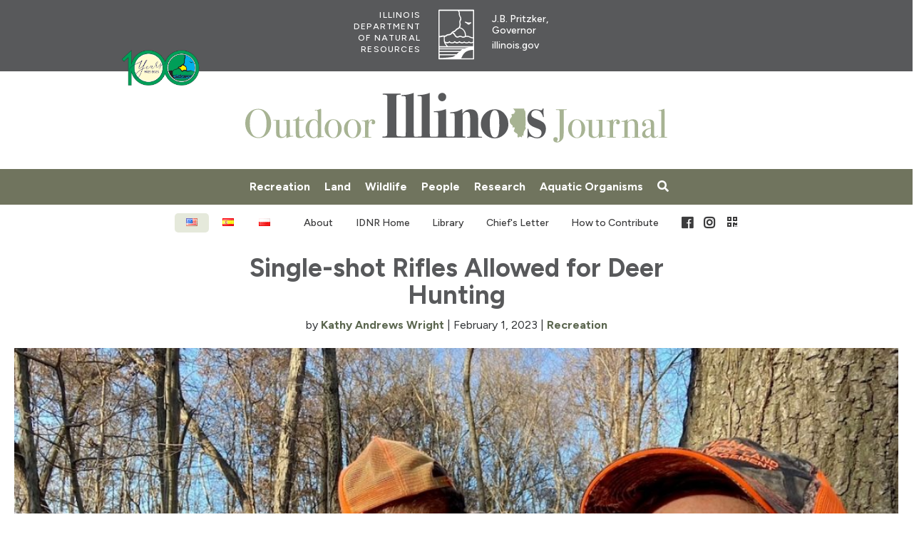

--- FILE ---
content_type: text/html;charset=utf-8
request_url: https://outdoor.wildlifeillinois.org/articles/single-shot-rifles-allowed-for-deer-hunting
body_size: 73203
content:
<!DOCTYPE html>
<html  lang="en">
<head><meta charset="utf-8">
<meta name="viewport" content="width=device-width, initial-scale=1">
<title>Outdoor Illinois Journal: Single-shot Rifles Allowed for Deer Hunting</title>
<meta name="og:site_name" content="Outdoor Illinois Journal">
<link rel="stylesheet" href="https://fast.fonts.net/t/1.css?apiType=css&projectid=edc845b2-bbf6-401c-836e-080b74692ed1">
<link rel="stylesheet" href="https://use.fontawesome.com/releases/v5.6.1/css/all.css" integrity="sha384-gfdkjb5BdAXd+lj+gudLWI+BXq4IuLW5IT+brZEZsLFm++aCMlF1V92rMkPaX4PP" crossorigin="anonymous">
<link rel="apple-touch-icon" sizes="57x57" href="/favicon/apple-touch-icon-57x57.png">
<link rel="apple-touch-icon" sizes="60x60" href="/favicon/apple-touch-icon-60x60.png">
<link rel="apple-touch-icon" sizes="72x72" href="/favicon/apple-touch-icon-72x72.png">
<link rel="apple-touch-icon" sizes="76x76" href="/favicon/apple-touch-icon-76x76.png">
<link rel="apple-touch-icon" sizes="114x114" href="/favicon/apple-touch-icon-114x114.png">
<link rel="apple-touch-icon" sizes="120x120" href="/favicon/apple-touch-icon-120x120.png">
<link rel="apple-touch-icon" sizes="144x144" href="/favicon/apple-touch-icon-144x144.png">
<link rel="apple-touch-icon" sizes="152x152" href="/favicon/apple-touch-icon-152x152.png">
<link rel="apple-touch-icon" sizes="180x180" href="/favicon/apple-touch-icon-180x180.png">
<link rel="icon" type="image/png" href="/favicon/favicon-32x32.png" sizes="32x32">
<link rel="icon" type="image/png" href="/favicon/android-chrome-192x192.png" sizes="192x192">
<link rel="icon" type="image/png" href="/favicon/favicon-96x96.png" sizes="96x96">
<link rel="icon" type="image/png" href="/favicon/favicon-16x16.png" sizes="16x16">
<link rel="manifest" href="/favicon/manifest.json">
<link rel="mask-icon" href="/favicon/safari-pinned-tab.svg" color="#5bbad5">
<link rel="shortcut icon" href="/favicon/favicon.ico">
<script src="https://platform-api.sharethis.com/js/sharethis.js#property=5fdd29fbfb557300122a88e4&product=inline-share-buttons" type="text/javascript" async></script>
<script type="application/ld+json">{
        "@context" : "https://schema.org",
        "@type" : "WebSite",
        "name" : "Outdoor Illinois Journal",
        "url" : "https://outdoor.wildlifeillinois.org/"
      }</script>
<meta property="article:modified_time" content="2026-1-22">
<meta name="description" content="<p>Licensed Illinois deer hunters with permits allowing for participation in the January 2023 Late Winter and CWD seasons had the opportunity to be among the first to hunt with single-shot rifles and ammunition. On January 1, 2023,  Illinois joined other midwestern states (Ohio, Indiana, Iowa and Michigan) in allowing straight-wall rifles for deer hunting.</p>
">
<meta property="og:title" content="Single-shot Rifles Allowed for Deer Hunting">
<meta property="og:description" content="<p>Licensed Illinois deer hunters with permits allowing for participation in the January 2023 Late Winter and CWD seasons had the opportunity to be among the first to hunt with single-shot rifles and ammunition. On January 1, 2023,  Illinois joined other midwestern states (Ohio, Indiana, Iowa and Michigan) in allowing straight-wall rifles for deer hunting.</p>
">
<meta property="og:image" content="https://ngrrec-wtdi-wordpress-images.s3.amazonaws.com/wp-content/uploads/2023/02/25141729/deer-hunt-banner.jpg">
<meta name="twitter:card" content="summary_large_image">
<meta name="twitter:title" content="Single-shot Rifles Allowed for Deer Hunting">
<meta name="twitter:description" content="<p>Licensed Illinois deer hunters with permits allowing for participation in the January 2023 Late Winter and CWD seasons had the opportunity to be among the first to hunt with single-shot rifles and ammunition. On January 1, 2023,  Illinois joined other midwestern states (Ohio, Indiana, Iowa and Michigan) in allowing straight-wall rifles for deer hunting.</p>
">
<meta name="twitter:image" content="https://ngrrec-wtdi-wordpress-images.s3.amazonaws.com/wp-content/uploads/2023/02/25141729/deer-hunt-banner.jpg">
<meta property="og:url" content="https://outdoor.wildlifeillinois.org/articles/single-shot-rifles-allowed-for-deer-hunting">
<link rel="canonical" href="https://outdoor.wildlifeillinois.org/articles/single-shot-rifles-allowed-for-deer-hunting">
<script type="application/ld+json">{
  "@context" : "https://schema.org",
  "@type" : "WebSite",
  "name" : "Outdoor Illinois Journal",
  "url" : "https://outdoor.wildlifeillinois.org/"
}</script>
<style>@charset "UTF-8";@font-face{font-family:"Avenir LT W01 35 Light 1475496";src:url(/fonts/0078f486-8e52-42c0-ad81-3c8d3d43f48e.woff2) format("woff2"),url(/fonts/908c4810-64db-4b46-bb8e-823eb41f68c0.woff) format("woff")}@font-face{font-family:"Avenir LT W01 35 Light Oblique 1475502";src:url(/fonts/a59168c1-917d-4de9-a244-0316c057c357.woff2) format("woff2"),url(/fonts/6dc0e7d8-9284-44e1-8f05-984a41daa3a4.woff) format("woff")}@font-face{font-family:Avenir W01;font-weight:200;src:url(/fonts/065a6b14-b2cc-446e-9428-271c570df0d9.woff2) format("woff2"),url(/fonts/65d75eb0-2601-4da5-a9a4-9ee67a470a59.woff) format("woff")}@font-face{font-family:Avenir W01;font-style:italic;font-weight:200;src:url(/fonts/476612d9-282d-4f76-95cd-b4dd31e7ed21.woff2) format("woff2"),url(/fonts/f1ebae2b-5296-4244-8771-5f40e60a564a.woff) format("woff")}@font-face{font-family:Avenir W01;font-weight:300;src:url(/fonts/b290e775-e0f9-4980-914b-a4c32a5e3e36.woff2) format("woff2"),url(/fonts/4b978f72-bb48-46c3-909a-2a8cd2f8819c.woff) format("woff")}@font-face{font-family:Avenir W01;font-style:italic;font-weight:300;src:url(/fonts/1a7173fa-062b-49ad-9915-bc57d3bfc1f5.woff2) format("woff2"),url(/fonts/cdda031e-26e9-4269-83d1-5a218caa10db.woff) format("woff")}@font-face{font-family:Avenir W01;font-weight:500;src:url(/fonts/17b90ef5-b63f-457b-a981-503bb7afe3c0.woff2) format("woff2"),url(/fonts/c9aeeabd-dd65-491d-b4be-3e0db9ae47a0.woff) format("woff")}@font-face{font-family:Avenir W01;font-style:italic;font-weight:500;src:url(/fonts/deb5e718-7abb-4df3-9365-edfa95317090.woff2) format("woff2"),url(/fonts/04801919-17ee-4c6b-8b17-eb1965cb3ed6.woff) format("woff")}@font-face{font-family:Avenir W01;font-weight:600;src:url(/fonts/d513e15e-8f35-4129-ad05-481815e52625.woff2) format("woff2"),url(/fonts/61bd362e-7162-46bd-b67e-28f366c4afbe.woff) format("woff")}@font-face{font-family:Avenir W01;font-style:italic;font-weight:600;src:url(/fonts/3c210c80-960f-4684-850b-25390b4d08af.woff2) format("woff2"),url(/fonts/cb5c71ad-e582-4d00-929c-67fbfaeb1c27.woff) format("woff")}@font-face{font-family:Avenir W01;font-weight:700;src:url(/fonts/c78eb7af-a1c8-4892-974b-52379646fef4.woff2) format("woff2"),url(/fonts/75b36c58-2a02-4057-a537-09af0832ae46.woff) format("woff")}@font-face{font-family:Avenir W01;font-style:italic;font-weight:700;src:url(/fonts/a2477e08-09d9-4d4b-97a9-23a1e22cb44c.woff2) format("woff2"),url(/fonts/19d12bba-92b1-43ad-9bab-cd36a4195c2a.woff) format("woff")}
/*! * [Scalable Text in CSS with Maximum and Minimum Sizes](https://github.com/kevinmack18/SCALABLE-TEXT-IN-CSS) */.sidebar-horizontal[data-v-aa7701e5]{margin-bottom:12px}.sidebar-horizontal img[data-v-aa7701e5]{-o-object-fit:contain;object-fit:contain;width:100%}@media only screen and (min-width:580px){.sidebar-horizontal img[data-v-aa7701e5]{height:auto;max-width:50%;width:auto}}.sidebar-horizontal-content[data-v-aa7701e5]{padding:8px 1rem!important}@media only screen and (min-width:580px){.sidebar-horizontal-content[data-v-aa7701e5]{max-width:50%}.sidebar-horizontal[data-v-aa7701e5]{align-items:flex-start;display:flex;flex-direction:row;width:100%}}.sidebar-vertical[data-v-aa7701e5]{display:flex;flex-direction:column;float:right;margin:0 8px 12px 10px;word-break:break-word}.sidebar-vertical img[data-v-aa7701e5]{height:auto;width:100%}.sidebar-vertical-content[data-v-aa7701e5]{padding:16px!important}.sidebar-vertical-content p[data-v-aa7701e5]{color:inherit!important}@media only screen and (min-width:580px){.sidebar-vertical[data-v-aa7701e5]{max-width:55%}.sidebar-vertical.full-width[data-v-aa7701e5]{margin-left:0;max-width:100%}}.pull-quote-with-image[data-v-aa7701e5]{display:flex;justify-content:flex-start;margin-bottom:12px;padding:0;width:calc(100% - 8px)}.pull-quote-with-image___overline[data-v-aa7701e5]{align-items:baseline;border-bottom:1px solid var(--dark-gray);display:flex;height:45px;justify-content:center;margin:auto;position:relative}.pull-quote-with-image__container[data-v-aa7701e5]{display:flex;flex-direction:column;justify-content:center;margin:.25rem 0 1rem;width:95%}.pull-quote-with-image__text[data-v-aa7701e5]{display:block;padding:0 1rem;text-align:center}.pull-quote-with-image__cite[data-v-aa7701e5]{text-align:center}.pull-quote-with-image cite[data-v-aa7701e5]:before{content:"—"}.pull-quote-with-image__text[data-v-aa7701e5],blockquote p[data-v-aa7701e5],blockquote__cite[data-v-aa7701e5],blockquote__text[data-v-aa7701e5]{color:var(--dark-gray);font-size:1.5rem;font-style:normal;font-weight:200;line-height:1.7rem;width:100%}.pull-quote-with-image__text em[data-v-aa7701e5],.pull-quote-with-image__text i[data-v-aa7701e5],blockquote p em[data-v-aa7701e5],blockquote p i[data-v-aa7701e5],blockquote__cite em[data-v-aa7701e5],blockquote__cite i[data-v-aa7701e5],blockquote__text em[data-v-aa7701e5],blockquote__text i[data-v-aa7701e5]{font-style:normal}blockquote[data-v-aa7701e5]{margin:2rem auto;padding:0 2rem;width:100%}blockquote___overline[data-v-aa7701e5]{align-items:baseline;border-bottom:1px solid var(--dark-gray);display:flex;height:45px;justify-content:center;margin:auto;position:relative}blockquote__container[data-v-aa7701e5]{display:flex;flex-direction:column;justify-content:center;margin:.25rem 0 1rem;width:95%}blockquote p[data-v-aa7701e5],blockquote__text[data-v-aa7701e5]{display:block}blockquote cite[data-v-aa7701e5]:before{content:"—"}figure blockquote p[data-v-aa7701e5],figure blockquote__text[data-v-aa7701e5]{text-align:center}ul.content-page__list[data-v-aa7701e5]{padding-left:14px}ol.content-page__list[data-v-aa7701e5],ul.content-page__list[data-v-aa7701e5]{font-weight:200;list-style-position:outside;margin-left:0}ol.content-page__list[data-v-aa7701e5]{list-style-type:decimal;padding-left:0;position:relative}ol.content-page__list li[data-v-aa7701e5]{margin-left:1.5rem;position:relative}.block-box-cover[data-v-aa7701e5]{float:right;margin-left:10px}@media only screen and (min-width:375px) and (max-width:720px){.block-box-cover[data-v-aa7701e5]{margin-left:0}}.block-box-cover img[data-v-aa7701e5]{position:relative;width:100%}.block-box-cover__container[data-v-aa7701e5]{bottom:0;left:0;margin:0;padding:0;position:relative;right:0;top:0;z-index:5}.block-box-cover__overlay[data-v-aa7701e5]{bottom:0;height:calc(98% + 1px);left:0;padding:0 1rem;position:absolute;right:0;top:0}.content-page__table[data-v-aa7701e5]{background-color:#e4e1dd;border:#000}.content-page__table caption[data-v-aa7701e5]{background-color:#e4e1dd;font-size:1rem}.content-page__table[data-v-aa7701e5]{font-size:.9rem;width:100%}.content-page__table p[data-v-aa7701e5]{margin:0;padding:0;text-align:center}.content-page__table td[data-v-aa7701e5],.content-page__table th[data-v-aa7701e5]{overflow:hidden;word-break:break-word}.content-page__table tr[data-v-aa7701e5]{clear:both;width:100%}.content-page__table tr:first-child>*[data-v-aa7701e5]{font-size:1rem;font-weight:700;height:75px}.content-page__table tr>*[data-v-aa7701e5]{align-items:center;border-collapse:collapse;display:flex;flex-wrap:wrap;float:left;height:50px;justify-content:center;position:relative}.content-page__table tr>* p[data-v-aa7701e5]{display:flex;justify-content:center;margin:0;width:100%}.content-page__table tr>* p.item[data-v-aa7701e5],.content-page__table tr>* p.value[data-v-aa7701e5]{display:none}.content-page__table tr[data-v-aa7701e5]>:last-child:first-child,.content-page__table tr>:last-child:first-child~*[data-v-aa7701e5]{width:100%}.content-page__table tr[data-v-aa7701e5]>:nth-last-child(2):first-child,.content-page__table tr>:nth-last-child(2):first-child~*[data-v-aa7701e5]{width:50%}.content-page__table tr[data-v-aa7701e5]>:nth-last-child(3):first-child,.content-page__table tr>:nth-last-child(3):first-child~*[data-v-aa7701e5]{width:33.33333%}.content-page__table tr[data-v-aa7701e5]>:nth-last-child(4):first-child,.content-page__table tr>:nth-last-child(4):first-child~*[data-v-aa7701e5]{width:25%}.content-page__table tr[data-v-aa7701e5]>:nth-last-child(5):first-child,.content-page__table tr>:nth-last-child(5):first-child~*[data-v-aa7701e5]{width:20%}.content-page__table tr[data-v-aa7701e5]>:nth-last-child(6):first-child,.content-page__table tr>:nth-last-child(6):first-child~*[data-v-aa7701e5]{width:16.66667%}.content-page__table tr[data-v-aa7701e5]>:nth-last-child(7):first-child,.content-page__table tr>:nth-last-child(7):first-child~*[data-v-aa7701e5]{width:14.28571%}.content-page__table tr[data-v-aa7701e5]>:nth-last-child(8):first-child,.content-page__table tr>:nth-last-child(8):first-child~*[data-v-aa7701e5]{width:12.5%}.content-page__table tr[data-v-aa7701e5]>:nth-last-child(9):first-child,.content-page__table tr>:nth-last-child(9):first-child~*[data-v-aa7701e5]{width:11.11111%}.content-page__table td[data-v-aa7701e5]:first-child,.content-page__table th[data-v-aa7701e5]{cursor:auto;font-size:.75rem;font-weight:700}.content-page__table td:first-child p[data-v-aa7701e5],.content-page__table th p[data-v-aa7701e5]{height:50%}.content-page__table tr[data-v-aa7701e5]{border:1px solid #000}.content-page__table td[data-v-aa7701e5],.content-page__table th[data-v-aa7701e5]{border-right:1px solid #000}.content-page__table td[data-v-aa7701e5]:last-child,.content-page__table th[data-v-aa7701e5]:last-child{border-right:0}@media screen and (max-width:720px){.content-page__table[data-v-aa7701e5]{display:flex;flex-wrap:wrap;padding:0}.content-page__table td[data-v-aa7701e5]:last-child,.content-page__table th[data-v-aa7701e5]:last-child{border-right:1px solid #000}.content-page__table td:first-child p[data-v-aa7701e5],.content-page__table th p[data-v-aa7701e5]{font-size:1rem}.content-page__table td:first-child p[data-v-aa7701e5]:first-child,.content-page__table th p[data-v-aa7701e5]:first-child{font-size:1.1rem}.content-page__table td:first-child p.value[data-v-aa7701e5],.content-page__table th p.value[data-v-aa7701e5]{font-weight:400}.content-page__table td[data-v-aa7701e5]{padding:.2rem .5rem}.content-page__table tbody[data-v-aa7701e5]{display:flex;flex-wrap:wrap}.content-page__table tr[data-v-aa7701e5]:first-child{display:none}.content-page__table tr[data-v-aa7701e5]:not(:first-child)>:last-child:first-child,.content-page__table tr:not(:first-child)>:last-child:first-child~*[data-v-aa7701e5]{content:"cc: 1 oa: 1 i: 1 breaks at 0";width:66.66667%;width:100%}.content-page__table tr[data-v-aa7701e5]:not(:first-child)>:last-child:first-child:first-child,.content-page__table tr[data-v-aa7701e5]:not(:first-child)>:last-child:first-child~:first-child{height:100px}.content-page__table tr[data-v-aa7701e5]:not(:first-child)>:last-child:first-child:nth-child(0n+1),.content-page__table tr[data-v-aa7701e5]:not(:first-child)>:last-child:first-child~:nth-child(0n+1){border-right:0}.content-page__table tr[data-v-aa7701e5]:not(:first-child)>:last-child:first-child:nth-child(-n+1):not(:first-child),.content-page__table tr[data-v-aa7701e5]:not(:first-child)>:last-child:first-child~:nth-child(-n+1):not(:first-child){border-bottom:1px solid #000}.content-page__table tr[data-v-aa7701e5]:not(:first-child)>:nth-last-child(2):first-child,.content-page__table tr:not(:first-child)>:nth-last-child(2):first-child~*[data-v-aa7701e5]{content:"cc: 2 oa: 0 i: 2 breaks at 1";width:50%}.content-page__table tr[data-v-aa7701e5]:not(:first-child)>:nth-last-child(2):first-child:first-child,.content-page__table tr[data-v-aa7701e5]:not(:first-child)>:nth-last-child(2):first-child~:first-child{height:100px}.content-page__table tr[data-v-aa7701e5]:not(:first-child)>:nth-last-child(2):first-child:nth-child(1n+2),.content-page__table tr[data-v-aa7701e5]:not(:first-child)>:nth-last-child(2):first-child~:nth-child(1n+2){border-right:0}.content-page__table tr[data-v-aa7701e5]:not(:first-child)>:nth-last-child(2):first-child:nth-child(-n+2):not(:first-child),.content-page__table tr[data-v-aa7701e5]:not(:first-child)>:nth-last-child(2):first-child~:nth-child(-n+2):not(:first-child){border-bottom:1px solid #000}.content-page__table tr[data-v-aa7701e5]:not(:first-child)>:nth-last-child(3):first-child,.content-page__table tr:not(:first-child)>:nth-last-child(3):first-child~*[data-v-aa7701e5]{content:"cc: 3 oa: 1 i: 3 breaks at 1";width:40%;width:50%}.content-page__table tr[data-v-aa7701e5]:not(:first-child)>:nth-last-child(3):first-child:first-child,.content-page__table tr[data-v-aa7701e5]:not(:first-child)>:nth-last-child(3):first-child~:first-child{height:100px}.content-page__table tr[data-v-aa7701e5]:not(:first-child)>:nth-last-child(3):first-child:nth-child(1n+2),.content-page__table tr[data-v-aa7701e5]:not(:first-child)>:nth-last-child(3):first-child~:nth-child(1n+2){border-right:0}.content-page__table tr[data-v-aa7701e5]:not(:first-child)>:nth-last-child(3):first-child:nth-child(-n+2):not(:first-child),.content-page__table tr[data-v-aa7701e5]:not(:first-child)>:nth-last-child(3):first-child~:nth-child(-n+2):not(:first-child){border-bottom:1px solid #000}.content-page__table tr[data-v-aa7701e5]:not(:first-child)>:nth-last-child(4):first-child,.content-page__table tr:not(:first-child)>:nth-last-child(4):first-child~*[data-v-aa7701e5]{content:"cc: 4 oa: 0 i: 4 breaks at 2";width:33.33333%}.content-page__table tr[data-v-aa7701e5]:not(:first-child)>:nth-last-child(4):first-child:first-child,.content-page__table tr[data-v-aa7701e5]:not(:first-child)>:nth-last-child(4):first-child~:first-child{height:100px}.content-page__table tr[data-v-aa7701e5]:not(:first-child)>:nth-last-child(4):first-child:nth-child(2n+3),.content-page__table tr[data-v-aa7701e5]:not(:first-child)>:nth-last-child(4):first-child~:nth-child(2n+3){border-right:0}.content-page__table tr[data-v-aa7701e5]:not(:first-child)>:nth-last-child(4):first-child:nth-child(-n+3):not(:first-child),.content-page__table tr[data-v-aa7701e5]:not(:first-child)>:nth-last-child(4):first-child~:nth-child(-n+3):not(:first-child){border-bottom:1px solid #000}.content-page__table tr[data-v-aa7701e5]:not(:first-child)>:nth-last-child(5):first-child,.content-page__table tr:not(:first-child)>:nth-last-child(5):first-child~*[data-v-aa7701e5]{content:"cc: 5 oa: 1 i: 5 breaks at 2";width:28.57143%;width:33.33333%}.content-page__table tr[data-v-aa7701e5]:not(:first-child)>:nth-last-child(5):first-child:first-child,.content-page__table tr[data-v-aa7701e5]:not(:first-child)>:nth-last-child(5):first-child~:first-child{height:100px}.content-page__table tr[data-v-aa7701e5]:not(:first-child)>:nth-last-child(5):first-child:nth-child(2n+3),.content-page__table tr[data-v-aa7701e5]:not(:first-child)>:nth-last-child(5):first-child~:nth-child(2n+3){border-right:0}.content-page__table tr[data-v-aa7701e5]:not(:first-child)>:nth-last-child(5):first-child:nth-child(-n+3):not(:first-child),.content-page__table tr[data-v-aa7701e5]:not(:first-child)>:nth-last-child(5):first-child~:nth-child(-n+3):not(:first-child){border-bottom:1px solid #000}.content-page__table tr[data-v-aa7701e5]:not(:first-child)>:nth-last-child(6):first-child,.content-page__table tr:not(:first-child)>:nth-last-child(6):first-child~*[data-v-aa7701e5]{content:"cc: 6 oa: 0 i: 6 breaks at 3";width:25%}.content-page__table tr[data-v-aa7701e5]:not(:first-child)>:nth-last-child(6):first-child:first-child,.content-page__table tr[data-v-aa7701e5]:not(:first-child)>:nth-last-child(6):first-child~:first-child{height:100px}.content-page__table tr[data-v-aa7701e5]:not(:first-child)>:nth-last-child(6):first-child:nth-child(3n+4),.content-page__table tr[data-v-aa7701e5]:not(:first-child)>:nth-last-child(6):first-child~:nth-child(3n+4){border-right:0}.content-page__table tr[data-v-aa7701e5]:not(:first-child)>:nth-last-child(6):first-child:nth-child(-n+4):not(:first-child),.content-page__table tr[data-v-aa7701e5]:not(:first-child)>:nth-last-child(6):first-child~:nth-child(-n+4):not(:first-child){border-bottom:1px solid #000}.content-page__table tr[data-v-aa7701e5]:not(:first-child)>:nth-last-child(7):first-child,.content-page__table tr:not(:first-child)>:nth-last-child(7):first-child~*[data-v-aa7701e5]{content:"cc: 7 oa: 1 i: 7 breaks at 3";width:22.22222%;width:25%}.content-page__table tr[data-v-aa7701e5]:not(:first-child)>:nth-last-child(7):first-child:first-child,.content-page__table tr[data-v-aa7701e5]:not(:first-child)>:nth-last-child(7):first-child~:first-child{height:100px}.content-page__table tr[data-v-aa7701e5]:not(:first-child)>:nth-last-child(7):first-child:nth-child(3n+4),.content-page__table tr[data-v-aa7701e5]:not(:first-child)>:nth-last-child(7):first-child~:nth-child(3n+4){border-right:0}.content-page__table tr[data-v-aa7701e5]:not(:first-child)>:nth-last-child(7):first-child:nth-child(-n+4):not(:first-child),.content-page__table tr[data-v-aa7701e5]:not(:first-child)>:nth-last-child(7):first-child~:nth-child(-n+4):not(:first-child){border-bottom:1px solid #000}.content-page__table tr[data-v-aa7701e5]:not(:first-child)>:nth-last-child(8):first-child,.content-page__table tr:not(:first-child)>:nth-last-child(8):first-child~*[data-v-aa7701e5]{width:25%}.content-page__table tr[data-v-aa7701e5]:not(:first-child)>:nth-last-child(8):first-child:first-child,.content-page__table tr[data-v-aa7701e5]:not(:first-child)>:nth-last-child(8):first-child~:first-child{height:150px}.content-page__table tr[data-v-aa7701e5]:not(:first-child)>:nth-last-child(8):first-child:nth-child(3n+4),.content-page__table tr[data-v-aa7701e5]:not(:first-child)>:nth-last-child(8):first-child~:nth-child(3n+4){border-right:0}.content-page__table tr[data-v-aa7701e5]:not(:first-child)>:nth-last-child(8):first-child:nth-child(-n+7):not(:first-child),.content-page__table tr[data-v-aa7701e5]:not(:first-child)>:nth-last-child(8):first-child~:nth-child(-n+7):not(:first-child){border-bottom:1px solid #000}.content-page__table tr[data-v-aa7701e5]:not(:first-child)>:nth-last-child(9):first-child,.content-page__table tr:not(:first-child)>:nth-last-child(9):first-child~*[data-v-aa7701e5]{width:25%}.content-page__table tr[data-v-aa7701e5]:not(:first-child)>:nth-last-child(9):first-child:first-child,.content-page__table tr[data-v-aa7701e5]:not(:first-child)>:nth-last-child(9):first-child~:first-child{height:150px}.content-page__table tr[data-v-aa7701e5]:not(:first-child)>:nth-last-child(9):first-child:nth-child(3n+4),.content-page__table tr[data-v-aa7701e5]:not(:first-child)>:nth-last-child(9):first-child~:nth-child(3n+4){border-right:0}.content-page__table tr[data-v-aa7701e5]:not(:first-child)>:nth-last-child(9):first-child:nth-child(-n+7):not(:first-child),.content-page__table tr[data-v-aa7701e5]:not(:first-child)>:nth-last-child(9):first-child~:nth-child(-n+7):not(:first-child){border-bottom:1px solid #000}.content-page__table tr:not(:first-child)>* p.item[data-v-aa7701e5],.content-page__table tr:not(:first-child)>* p.value[data-v-aa7701e5]{display:flex;justify-content:center}.content-page__table tr:not(:first-child)>th[data-v-aa7701e5]{border-bottom:0!important}.content-page__table tr:not(:first-child) td[data-v-aa7701e5]:nth-child(n+2):hover{background:#737373;color:#fff;cursor:pointer}.content-page__table tr:not(:first-child) td:nth-child(n+2).selected[data-v-aa7701e5]{background:#afafaf;color:#fff;cursor:auto}.content-page__table tr:not(:first-child) td:nth-child(n+2).selected[data-v-aa7701e5]:hover{background:#afafaf;cursor:auto}.content-page__table tr[data-v-aa7701e5]:nth-child(2){border-top:1px solid #000}.content-page__table tr[data-v-aa7701e5]{border-left:1px solid #000;border-top:0}}*[data-v-aa7701e5]{box-sizing:border-box}button[data-v-aa7701e5]{cursor:pointer}.screen-reader-text[data-v-aa7701e5]{clip:rect(1px,1px,1px,1px);height:1px;overflow:hidden;position:absolute!important;white-space:nowrap;width:1px}.screen-reader-text[data-v-aa7701e5]:focus{clip:auto!important;background-color:#f1f1f1;border-radius:3px;box-shadow:0 0 2px 2px rgba(0,0,0,.6);color:#21759b;display:block;font-size:16px;font-weight:700;height:auto;left:5px;line-height:normal;padding:15px 23px 14px;text-decoration:none;top:5px;width:auto;z-index:100000}.article-gem-large__title[data-v-aa7701e5]:focus{text-decoration:none!important}@media only screen and (min-width:980px){.article-gem-large__title[data-v-aa7701e5]:focus{text-decoration:unset}}@media print{.article-header__date-banner[data-v-aa7701e5],.article-nav-links[data-v-aa7701e5],.comments__wrapper[data-v-aa7701e5],.dontPrint[data-v-aa7701e5],.mobile-menu[data-v-aa7701e5],.mobile-menu__section[data-v-aa7701e5],.standard-header-tag-nav[data-v-aa7701e5],footer[data-v-aa7701e5],nav[data-v-aa7701e5]{display:none!important}.content-page__figure img[data-v-aa7701e5]{float:left;margin:5px;width:66.67%!important}.content-page__p[data-v-aa7701e5]{text-align:justify}.standard-header[data-v-aa7701e5]{position:absolute!important}}[data-v-aa7701e5]:root{--pale-green:#e5e9db;--oij-green:#a7b393;--natural-green1:#828b72;--natural-green2:#6f7660;--natural-green:#70745e;--dark-green:#5c6750;--pale-gray:#e6e2de;--soft-gray:#a3a19e;--medium-gray:#646669;--oij-gray:#58595b;--dark-gray:#3c3c3d;--dry-grass:#f1e1c0;--prairie-grass:#d9b47b;--amber-grass:#dda662;--amber:#cc954a;--copper:#b77522;--pale-blue:#dae9ed;--sky-blue:#b8cccf;--soft-blue:#68878d;--deep-blue:#29474d;--dark-red:#93232c}.bg-pale-green[data-v-aa7701e5]{background-color:var(--pale-green)}.bg-oij-green[data-v-aa7701e5]{background-color:var(--oij-green)}.bg-natural-green[data-v-aa7701e5]{background-color:var(--natural-green)}.bg-dark-green[data-v-aa7701e5]{background-color:var(--dark-green)}.bg-pale-gray[data-v-aa7701e5]{background-color:var(--pale-gray)}.bg-soft-gray[data-v-aa7701e5]{background-color:var(--soft-gray)}.bg-oij-gray[data-v-aa7701e5]{background-color:var(--oij-gray)}.bg-dark-gray[data-v-aa7701e5]{background-color:var(--dark-gray)}.bg-dry-grass[data-v-aa7701e5]{background-color:var(--dry-grass)}.bg-prairie-grass[data-v-aa7701e5]{background-color:var(--prairie-grass)}.bg-amber[data-v-aa7701e5]{background-color:var(--amber)}.bg-copper[data-v-aa7701e5]{background-color:var(--copper)}.bg-pale-blue[data-v-aa7701e5]{background-color:var(--pale-blue)}.bg-sky-blue[data-v-aa7701e5]{background-color:var(--sky-blue)}.bg-soft-blue[data-v-aa7701e5]{background-color:var(--soft-blue)}.bg-deep-blue[data-v-aa7701e5]{background-color:var(--deep-blue)}.bg-dark-red[data-v-aa7701e5]{background-color:var(--dark-red)}@font-face{font-display:swap;font-family:Figtree;font-style:italic;font-weight:300 900;src:url(https://fonts.gstatic.com/s/figtree/v5/_Xmu-HUzqDCFdgfMm4GNAa5o7Cqcs8-2.woff2) format("woff2");unicode-range:u+0100-02af,u+0304,u+0308,u+0329,u+1e00-1e9f,u+1ef2-1eff,u+2020,u+20a0-20ab,u+20ad-20c0,u+2113,u+2c60-2c7f,u+a720-a7ff}@font-face{font-display:swap;font-family:Figtree;font-style:italic;font-weight:300 900;src:url(https://fonts.gstatic.com/s/figtree/v5/_Xmu-HUzqDCFdgfMm4GND65o7Cqcsw.woff2) format("woff2");unicode-range:u+00??,u+0131,u+0152-0153,u+02bb-02bc,u+02c6,u+02da,u+02dc,u+0304,u+0308,u+0329,u+2000-206f,u+2074,u+20ac,u+2122,u+2191,u+2193,u+2212,u+2215,u+feff,u+fffd}@font-face{font-display:swap;font-family:Figtree;font-style:normal;font-weight:300 900;src:url(https://fonts.gstatic.com/s/figtree/v5/_Xms-HUzqDCFdgfMm4q9DaRvziissg.woff2) format("woff2");unicode-range:u+0100-02af,u+0304,u+0308,u+0329,u+1e00-1e9f,u+1ef2-1eff,u+2020,u+20a0-20ab,u+20ad-20c0,u+2113,u+2c60-2c7f,u+a720-a7ff}@font-face{font-display:swap;font-family:Figtree;font-style:normal;font-weight:300 900;src:url(https://fonts.gstatic.com/s/figtree/v5/_Xms-HUzqDCFdgfMm4S9DaRvzig.woff2) format("woff2");unicode-range:u+00??,u+0131,u+0152-0153,u+02bb-02bc,u+02c6,u+02da,u+02dc,u+0304,u+0308,u+0329,u+2000-206f,u+2074,u+20ac,u+2122,u+2191,u+2193,u+2212,u+2215,u+feff,u+fffd}@font-face{font-family:Georgia Regular;font-style:normal;font-weight:400;src:local("Georgia Regular"),url(/fonts/georgia/georgia.woff) format("woff")}@font-face{font-family:Georgia Italic;font-style:normal;font-weight:400;src:local("Georgia Italic"),url(/fonts/georgia/georgiai.woff) format("woff")}@font-face{font-family:Georgia Bold;font-style:normal;font-weight:400;src:local("Georgia Bold"),url(/fonts/georgia/georgiab.woff) format("woff")}@font-face{font-family:Georgia Bold Italic;font-style:normal;font-weight:400;src:local("Georgia Bold Italic"),url(/fonts/georgia/georgiaz.woff) format("woff")}.carousel button[data-v-aa7701e5]{margin:0 8px;width:50px}.carousel button[data-v-aa7701e5]:hover{background-color:transparent}.carousel a>img[data-v-aa7701e5]:first-child{aspect-ratio:3/2;-o-object-fit:cover;object-fit:cover;width:100%}.carousel__slide[data-v-aa7701e5]{align-items:flex-start;padding:5px}.carousel__slide.chiefs-pick-slide[data-v-aa7701e5]{padding:0}li.carousel__slide--visible[data-v-aa7701e5]:first-child{padding-left:0}.carousel__track[data-v-aa7701e5]{margin:0}.carousel__icon[data-v-aa7701e5]{fill:#fff!important;transform:scale(1.5)}.carousel__pagination[data-v-aa7701e5]{margin:0 auto;max-width:80%;overflow:hidden}button.carousel__next--disabled[data-v-aa7701e5],button.carousel__prev--disabled[data-v-aa7701e5]{display:none}.article-carousel .carousel__next[data-v-aa7701e5],.article-carousel .carousel__prev[data-v-aa7701e5]{min-height:0!important;top:40%!important}.article-carousel__slide[data-v-aa7701e5]{width:100%}[data-v-aa7701e5]:root{--max-content-width:1480px;--two-column-width:580px;--three-column-width:1200px}body[data-v-aa7701e5]{font-family:Figtree,sans-serif!important;font-size:16px!important;font-weight:400;line-height:24px;overflow-x:hidden}body[data-v-aa7701e5],h1[data-v-aa7701e5]{margin:0}h1[data-v-aa7701e5]{color:var(--oij-gray);font-family:Figtree,sans-serif;font-size:36px;font-weight:700;line-height:38px}h1.title-caps[data-v-aa7701e5]{letter-spacing:3px;text-transform:uppercase}h2[data-v-aa7701e5]{color:var(--oij-gray);font-family:Figtree,sans-serif;font-size:24px;font-weight:700;line-height:26px;margin:20px 0 10px}h3[data-v-aa7701e5]{font-size:20px;margin:16px 0 8px}h3[data-v-aa7701e5],h4[data-v-aa7701e5]{color:var(--oij-gray);font-family:Figtree,sans-serif;font-weight:700;line-height:22px}h4[data-v-aa7701e5]{font-size:18px;margin:12px 0 6px}p[data-v-aa7701e5]{color:var(--dark-gray);font-size:16px;line-height:24px;margin:0 0 10px}p.small[data-v-aa7701e5]{font-size:14px;line-height:20px}p.article[data-v-aa7701e5]{font-family:Georgia Regular,serif}a[data-v-aa7701e5]{color:var(--dark-green);font-weight:700}a[data-v-aa7701e5],a[data-v-aa7701e5]:active,a[data-v-aa7701e5]:hover{text-decoration:none}a[data-v-aa7701e5]:active,a[data-v-aa7701e5]:hover{color:var(--copper)}hr[data-v-aa7701e5]{border-bottom:0;border-top:1px solid var(--oij-green);margin:0}button[data-v-aa7701e5]{background-color:var(--natural-green);border:none;border-radius:5px;color:#fff;font-family:Figtree,sans-serif;font-size:14px;font-weight:700;letter-spacing:2px;margin:10px 0;padding:5px 16px;text-transform:uppercase}button[data-v-aa7701e5]:active,button[data-v-aa7701e5]:hover{background-color:var(--copper)}figcaption[data-v-aa7701e5]{font-weight:500;margin-top:5px}sup[data-v-aa7701e5]{line-height:0}.centered[data-v-aa7701e5]{text-align:center}.main-columns[data-v-aa7701e5]{grid-column-gap:40px;display:grid;grid-template-columns:1fr;margin:0 auto;max-width:1520px}.main-columns .one[data-v-aa7701e5]{grid-row:3;margin-bottom:20px;min-width:0}.main-columns .two[data-v-aa7701e5]{grid-row:1;margin-bottom:20px;min-width:0}.main-columns .three[data-v-aa7701e5]{grid-row:2;margin-bottom:20px;min-width:0}@media only screen and (min-width:580px){.main-columns[data-v-aa7701e5]{grid-template-columns:1fr 1fr}.main-columns .one[data-v-aa7701e5]{grid-column:1;grid-row:2}.main-columns .two[data-v-aa7701e5]{grid-column:1/3;grid-row:1}.main-columns .three[data-v-aa7701e5]{grid-column:2;grid-row:2}}@media only screen and (min-width:1200px){.main-columns[data-v-aa7701e5]{grid-template-columns:1fr 2fr 1fr}.main-columns .one[data-v-aa7701e5]{grid-column:1;grid-row:1}.main-columns .two[data-v-aa7701e5]{grid-column:2;grid-row:1}.main-columns .three[data-v-aa7701e5]{grid-column:3;grid-row:1}}.n-base-selection-placeholder[data-v-aa7701e5]{color:var(--medium-gray)!important;font-size:14px}*[data-v-aa7701e5] :focus{border-color:var(--oij-green)}*[data-v-aa7701e5] :focus-visible{outline:2px solid var(--oij-green)}.gov-banner__text[data-v-aa7701e5]{color:#fff;font-family:Figtree;font-size:14px;font-weight:500;line-height:16px}.gov-banner__text[data-v-aa7701e5] :hover{color:var(--dry-grass)}.gov-banner__text-right[data-v-aa7701e5]{letter-spacing:0}.gov-banner__text-left[data-v-aa7701e5]{letter-spacing:1px;text-transform:uppercase}.hide-qr[data-v-aa7701e5]{display:none}@media only screen and (max-width:720px){.qr-code[data-v-aa7701e5]{padding-right:10px}}.qr-code[data-v-aa7701e5]{background-color:#fff;width:100%}.qr-code__wrapper[data-v-aa7701e5]{margin:auto;max-width:800px;padding:10px}.qr-code-icon[data-v-aa7701e5]{align-items:center;display:flex;flex-direction:column;margin:auto;max-width:150px}.qr-code-label[data-v-aa7701e5]{margin:10px auto 0;text-align:center}.qr-code__close[data-v-aa7701e5]{align-items:baseline;display:flex;justify-content:flex-end}.qr-code__close-icon[data-v-aa7701e5]{margin-left:.5rem}.main__nav[data-v-aa7701e5]{text-align:right}.main__nav-social[data-v-aa7701e5]{display:inline-flex;justify-content:space-between}.main__nav-social__icon[data-v-aa7701e5]{margin-left:1rem}@media only screen and (max-width:720px){.main__nav-social__icon[data-v-aa7701e5]{margin-top:6px}}.main__nav-categories[data-v-aa7701e5]{background-color:var(--natural-green);color:#fff}@media only screen and (min-width:720px){.main__nav-categories[data-v-aa7701e5]{height:50px}}.main__nav-sub[data-v-aa7701e5]{background-color:#fff;margin-right:20px}@media only screen and (min-width:720px){.main__nav-sub[data-v-aa7701e5]{display:flex;height:50px;margin-right:0;padding:10px 0}}.main__nav-sub-list[data-v-aa7701e5]{font-family:Figtree,sans-serif;font-size:16px;font-weight:500!important;line-height:30px;list-style-type:none;margin:0 auto;max-width:1100px;padding:10px 0;text-indent:0}@media only screen and (min-width:720px){.main__nav-sub-list[data-v-aa7701e5]{align-items:center;display:flex;justify-content:space-between;padding:0 10px;width:810px}}.main__nav-sub-list-lang[data-v-aa7701e5]{display:none}@media only screen and (min-width:720px){.main__nav-sub-list-lang[data-v-aa7701e5]{display:block}}.main__nav-sub-list li[data-v-aa7701e5]{padding:5px 0}@media only screen and (min-width:720px){.main__nav-sub-list li[data-v-aa7701e5]{line-height:16px;padding:0;text-align:center}}.main__nav-sub-list a[data-v-aa7701e5]{color:var(--dark-gray);font-family:Figtree,sans-serif;font-size:16px;font-weight:500}@media only screen and (min-width:720px){.main__nav-sub-list a[data-v-aa7701e5]{font-size:14px}}.main__nav-sub-list a[data-v-aa7701e5]:hover{color:var(--copper)}.main__nav-mobile[data-v-aa7701e5]{align-items:center;background-color:var(--natural-green);display:flex;justify-content:space-between;padding:0 20px}@media only screen and (min-width:720px){.main__nav-mobile[data-v-aa7701e5]{display:none}}.main__nav-mobile-item[data-v-aa7701e5]{color:#fff;margin-left:20px}.main__nav-mobile-item.fa-bars[data-v-aa7701e5]{color:#fff;font-size:24px}.main__nav-mobile-item .fa-search[data-v-aa7701e5]{font-size:18px;padding-top:4px}@media only screen and (max-width:720px){.main__nav .hide-menu[data-v-aa7701e5]{display:none}}.main__nav.fixed[data-v-aa7701e5]{left:0;position:fixed;top:0;width:100vw;z-index:1000}.main-header-wrapper[data-v-aa7701e5]{margin:auto;max-width:1440px}.main-header__home-link[data-v-aa7701e5]{margin:30px auto;max-width:622px;padding:0 10px;position:relative}.main-header__hundredth[data-v-aa7701e5]{display:none;position:absolute}@media only screen and (min-width:850px){.main-header__hundredth[data-v-aa7701e5]{display:block;left:-160px;top:-60px;width:112px}}@media only screen and (min-width:1200px){.main-header__hundredth[data-v-aa7701e5]{display:block;left:-160px;top:-60px;width:112px}}.main-header__hundredth-2[data-v-aa7701e5]{display:none;position:absolute}@media only screen and (min-width:850px){.main-header__hundredth-2[data-v-aa7701e5]{display:block;left:-160px;top:-60px;width:112px}}@media only screen and (min-width:1200px){.main-header__hundredth-2[data-v-aa7701e5]{display:block;left:-160px;top:-60px;width:112px}}</style>
<style>@charset "UTF-8";@font-face{font-family:"Avenir LT W01 35 Light 1475496";src:url(/fonts/0078f486-8e52-42c0-ad81-3c8d3d43f48e.woff2) format("woff2"),url(/fonts/908c4810-64db-4b46-bb8e-823eb41f68c0.woff) format("woff")}@font-face{font-family:"Avenir LT W01 35 Light Oblique 1475502";src:url(/fonts/a59168c1-917d-4de9-a244-0316c057c357.woff2) format("woff2"),url(/fonts/6dc0e7d8-9284-44e1-8f05-984a41daa3a4.woff) format("woff")}@font-face{font-family:Avenir W01;font-weight:200;src:url(/fonts/065a6b14-b2cc-446e-9428-271c570df0d9.woff2) format("woff2"),url(/fonts/65d75eb0-2601-4da5-a9a4-9ee67a470a59.woff) format("woff")}@font-face{font-family:Avenir W01;font-style:italic;font-weight:200;src:url(/fonts/476612d9-282d-4f76-95cd-b4dd31e7ed21.woff2) format("woff2"),url(/fonts/f1ebae2b-5296-4244-8771-5f40e60a564a.woff) format("woff")}@font-face{font-family:Avenir W01;font-weight:300;src:url(/fonts/b290e775-e0f9-4980-914b-a4c32a5e3e36.woff2) format("woff2"),url(/fonts/4b978f72-bb48-46c3-909a-2a8cd2f8819c.woff) format("woff")}@font-face{font-family:Avenir W01;font-style:italic;font-weight:300;src:url(/fonts/1a7173fa-062b-49ad-9915-bc57d3bfc1f5.woff2) format("woff2"),url(/fonts/cdda031e-26e9-4269-83d1-5a218caa10db.woff) format("woff")}@font-face{font-family:Avenir W01;font-weight:500;src:url(/fonts/17b90ef5-b63f-457b-a981-503bb7afe3c0.woff2) format("woff2"),url(/fonts/c9aeeabd-dd65-491d-b4be-3e0db9ae47a0.woff) format("woff")}@font-face{font-family:Avenir W01;font-style:italic;font-weight:500;src:url(/fonts/deb5e718-7abb-4df3-9365-edfa95317090.woff2) format("woff2"),url(/fonts/04801919-17ee-4c6b-8b17-eb1965cb3ed6.woff) format("woff")}@font-face{font-family:Avenir W01;font-weight:600;src:url(/fonts/d513e15e-8f35-4129-ad05-481815e52625.woff2) format("woff2"),url(/fonts/61bd362e-7162-46bd-b67e-28f366c4afbe.woff) format("woff")}@font-face{font-family:Avenir W01;font-style:italic;font-weight:600;src:url(/fonts/3c210c80-960f-4684-850b-25390b4d08af.woff2) format("woff2"),url(/fonts/cb5c71ad-e582-4d00-929c-67fbfaeb1c27.woff) format("woff")}@font-face{font-family:Avenir W01;font-weight:700;src:url(/fonts/c78eb7af-a1c8-4892-974b-52379646fef4.woff2) format("woff2"),url(/fonts/75b36c58-2a02-4057-a537-09af0832ae46.woff) format("woff")}@font-face{font-family:Avenir W01;font-style:italic;font-weight:700;src:url(/fonts/a2477e08-09d9-4d4b-97a9-23a1e22cb44c.woff2) format("woff2"),url(/fonts/19d12bba-92b1-43ad-9bab-cd36a4195c2a.woff) format("woff")}
/*! * [Scalable Text in CSS with Maximum and Minimum Sizes](https://github.com/kevinmack18/SCALABLE-TEXT-IN-CSS) */.sidebar-horizontal[data-v-b0805310]{margin-bottom:12px}.sidebar-horizontal img[data-v-b0805310]{-o-object-fit:contain;object-fit:contain;width:100%}@media only screen and (min-width:580px){.sidebar-horizontal img[data-v-b0805310]{height:auto;max-width:50%;width:auto}}.sidebar-horizontal-content[data-v-b0805310]{padding:8px 1rem!important}@media only screen and (min-width:580px){.sidebar-horizontal-content[data-v-b0805310]{max-width:50%}.sidebar-horizontal[data-v-b0805310]{align-items:flex-start;display:flex;flex-direction:row;width:100%}}.sidebar-vertical[data-v-b0805310]{display:flex;flex-direction:column;float:right;margin:0 8px 12px 10px;word-break:break-word}.sidebar-vertical img[data-v-b0805310]{height:auto;width:100%}.sidebar-vertical-content[data-v-b0805310]{padding:16px!important}.sidebar-vertical-content p[data-v-b0805310]{color:inherit!important}@media only screen and (min-width:580px){.sidebar-vertical[data-v-b0805310]{max-width:55%}.sidebar-vertical.full-width[data-v-b0805310]{margin-left:0;max-width:100%}}.pull-quote-with-image[data-v-b0805310]{display:flex;justify-content:flex-start;margin-bottom:12px;padding:0;width:calc(100% - 8px)}.pull-quote-with-image___overline[data-v-b0805310]{align-items:baseline;border-bottom:1px solid var(--dark-gray);display:flex;height:45px;justify-content:center;margin:auto;position:relative}.pull-quote-with-image__container[data-v-b0805310]{display:flex;flex-direction:column;justify-content:center;margin:.25rem 0 1rem;width:95%}.pull-quote-with-image__text[data-v-b0805310]{display:block;padding:0 1rem;text-align:center}.pull-quote-with-image__cite[data-v-b0805310]{text-align:center}.pull-quote-with-image cite[data-v-b0805310]:before{content:"—"}.pull-quote-with-image__text[data-v-b0805310],blockquote p[data-v-b0805310],blockquote__cite[data-v-b0805310],blockquote__text[data-v-b0805310]{color:var(--dark-gray);font-size:1.5rem;font-style:normal;font-weight:200;line-height:1.7rem;width:100%}.pull-quote-with-image__text em[data-v-b0805310],.pull-quote-with-image__text i[data-v-b0805310],blockquote p em[data-v-b0805310],blockquote p i[data-v-b0805310],blockquote__cite em[data-v-b0805310],blockquote__cite i[data-v-b0805310],blockquote__text em[data-v-b0805310],blockquote__text i[data-v-b0805310]{font-style:normal}blockquote[data-v-b0805310]{margin:2rem auto;padding:0 2rem;width:100%}blockquote___overline[data-v-b0805310]{align-items:baseline;border-bottom:1px solid var(--dark-gray);display:flex;height:45px;justify-content:center;margin:auto;position:relative}blockquote__container[data-v-b0805310]{display:flex;flex-direction:column;justify-content:center;margin:.25rem 0 1rem;width:95%}blockquote p[data-v-b0805310],blockquote__text[data-v-b0805310]{display:block}blockquote cite[data-v-b0805310]:before{content:"—"}figure blockquote p[data-v-b0805310],figure blockquote__text[data-v-b0805310]{text-align:center}ul.content-page__list[data-v-b0805310]{padding-left:14px}ol.content-page__list[data-v-b0805310],ul.content-page__list[data-v-b0805310]{font-weight:200;list-style-position:outside;margin-left:0}ol.content-page__list[data-v-b0805310]{list-style-type:decimal;padding-left:0;position:relative}ol.content-page__list li[data-v-b0805310]{margin-left:1.5rem;position:relative}.block-box-cover[data-v-b0805310]{float:right;margin-left:10px}@media only screen and (min-width:375px) and (max-width:720px){.block-box-cover[data-v-b0805310]{margin-left:0}}.block-box-cover img[data-v-b0805310]{position:relative;width:100%}.block-box-cover__container[data-v-b0805310]{bottom:0;left:0;margin:0;padding:0;position:relative;right:0;top:0;z-index:5}.block-box-cover__overlay[data-v-b0805310]{bottom:0;height:calc(98% + 1px);left:0;padding:0 1rem;position:absolute;right:0;top:0}.content-page__table[data-v-b0805310]{background-color:#e4e1dd;border:#000}.content-page__table caption[data-v-b0805310]{background-color:#e4e1dd;font-size:1rem}.content-page__table[data-v-b0805310]{font-size:.9rem;width:100%}.content-page__table p[data-v-b0805310]{margin:0;padding:0;text-align:center}.content-page__table td[data-v-b0805310],.content-page__table th[data-v-b0805310]{overflow:hidden;word-break:break-word}.content-page__table tr[data-v-b0805310]{clear:both;width:100%}.content-page__table tr:first-child>*[data-v-b0805310]{font-size:1rem;font-weight:700;height:75px}.content-page__table tr>*[data-v-b0805310]{align-items:center;border-collapse:collapse;display:flex;flex-wrap:wrap;float:left;height:50px;justify-content:center;position:relative}.content-page__table tr>* p[data-v-b0805310]{display:flex;justify-content:center;margin:0;width:100%}.content-page__table tr>* p.item[data-v-b0805310],.content-page__table tr>* p.value[data-v-b0805310]{display:none}.content-page__table tr[data-v-b0805310]>:last-child:first-child,.content-page__table tr>:last-child:first-child~*[data-v-b0805310]{width:100%}.content-page__table tr[data-v-b0805310]>:nth-last-child(2):first-child,.content-page__table tr>:nth-last-child(2):first-child~*[data-v-b0805310]{width:50%}.content-page__table tr[data-v-b0805310]>:nth-last-child(3):first-child,.content-page__table tr>:nth-last-child(3):first-child~*[data-v-b0805310]{width:33.33333%}.content-page__table tr[data-v-b0805310]>:nth-last-child(4):first-child,.content-page__table tr>:nth-last-child(4):first-child~*[data-v-b0805310]{width:25%}.content-page__table tr[data-v-b0805310]>:nth-last-child(5):first-child,.content-page__table tr>:nth-last-child(5):first-child~*[data-v-b0805310]{width:20%}.content-page__table tr[data-v-b0805310]>:nth-last-child(6):first-child,.content-page__table tr>:nth-last-child(6):first-child~*[data-v-b0805310]{width:16.66667%}.content-page__table tr[data-v-b0805310]>:nth-last-child(7):first-child,.content-page__table tr>:nth-last-child(7):first-child~*[data-v-b0805310]{width:14.28571%}.content-page__table tr[data-v-b0805310]>:nth-last-child(8):first-child,.content-page__table tr>:nth-last-child(8):first-child~*[data-v-b0805310]{width:12.5%}.content-page__table tr[data-v-b0805310]>:nth-last-child(9):first-child,.content-page__table tr>:nth-last-child(9):first-child~*[data-v-b0805310]{width:11.11111%}.content-page__table td[data-v-b0805310]:first-child,.content-page__table th[data-v-b0805310]{cursor:auto;font-size:.75rem;font-weight:700}.content-page__table td:first-child p[data-v-b0805310],.content-page__table th p[data-v-b0805310]{height:50%}.content-page__table tr[data-v-b0805310]{border:1px solid #000}.content-page__table td[data-v-b0805310],.content-page__table th[data-v-b0805310]{border-right:1px solid #000}.content-page__table td[data-v-b0805310]:last-child,.content-page__table th[data-v-b0805310]:last-child{border-right:0}@media screen and (max-width:720px){.content-page__table[data-v-b0805310]{display:flex;flex-wrap:wrap;padding:0}.content-page__table td[data-v-b0805310]:last-child,.content-page__table th[data-v-b0805310]:last-child{border-right:1px solid #000}.content-page__table td:first-child p[data-v-b0805310],.content-page__table th p[data-v-b0805310]{font-size:1rem}.content-page__table td:first-child p[data-v-b0805310]:first-child,.content-page__table th p[data-v-b0805310]:first-child{font-size:1.1rem}.content-page__table td:first-child p.value[data-v-b0805310],.content-page__table th p.value[data-v-b0805310]{font-weight:400}.content-page__table td[data-v-b0805310]{padding:.2rem .5rem}.content-page__table tbody[data-v-b0805310]{display:flex;flex-wrap:wrap}.content-page__table tr[data-v-b0805310]:first-child{display:none}.content-page__table tr[data-v-b0805310]:not(:first-child)>:last-child:first-child,.content-page__table tr:not(:first-child)>:last-child:first-child~*[data-v-b0805310]{content:"cc: 1 oa: 1 i: 1 breaks at 0";width:66.66667%;width:100%}.content-page__table tr[data-v-b0805310]:not(:first-child)>:last-child:first-child:first-child,.content-page__table tr[data-v-b0805310]:not(:first-child)>:last-child:first-child~:first-child{height:100px}.content-page__table tr[data-v-b0805310]:not(:first-child)>:last-child:first-child:nth-child(0n+1),.content-page__table tr[data-v-b0805310]:not(:first-child)>:last-child:first-child~:nth-child(0n+1){border-right:0}.content-page__table tr[data-v-b0805310]:not(:first-child)>:last-child:first-child:nth-child(-n+1):not(:first-child),.content-page__table tr[data-v-b0805310]:not(:first-child)>:last-child:first-child~:nth-child(-n+1):not(:first-child){border-bottom:1px solid #000}.content-page__table tr[data-v-b0805310]:not(:first-child)>:nth-last-child(2):first-child,.content-page__table tr:not(:first-child)>:nth-last-child(2):first-child~*[data-v-b0805310]{content:"cc: 2 oa: 0 i: 2 breaks at 1";width:50%}.content-page__table tr[data-v-b0805310]:not(:first-child)>:nth-last-child(2):first-child:first-child,.content-page__table tr[data-v-b0805310]:not(:first-child)>:nth-last-child(2):first-child~:first-child{height:100px}.content-page__table tr[data-v-b0805310]:not(:first-child)>:nth-last-child(2):first-child:nth-child(1n+2),.content-page__table tr[data-v-b0805310]:not(:first-child)>:nth-last-child(2):first-child~:nth-child(1n+2){border-right:0}.content-page__table tr[data-v-b0805310]:not(:first-child)>:nth-last-child(2):first-child:nth-child(-n+2):not(:first-child),.content-page__table tr[data-v-b0805310]:not(:first-child)>:nth-last-child(2):first-child~:nth-child(-n+2):not(:first-child){border-bottom:1px solid #000}.content-page__table tr[data-v-b0805310]:not(:first-child)>:nth-last-child(3):first-child,.content-page__table tr:not(:first-child)>:nth-last-child(3):first-child~*[data-v-b0805310]{content:"cc: 3 oa: 1 i: 3 breaks at 1";width:40%;width:50%}.content-page__table tr[data-v-b0805310]:not(:first-child)>:nth-last-child(3):first-child:first-child,.content-page__table tr[data-v-b0805310]:not(:first-child)>:nth-last-child(3):first-child~:first-child{height:100px}.content-page__table tr[data-v-b0805310]:not(:first-child)>:nth-last-child(3):first-child:nth-child(1n+2),.content-page__table tr[data-v-b0805310]:not(:first-child)>:nth-last-child(3):first-child~:nth-child(1n+2){border-right:0}.content-page__table tr[data-v-b0805310]:not(:first-child)>:nth-last-child(3):first-child:nth-child(-n+2):not(:first-child),.content-page__table tr[data-v-b0805310]:not(:first-child)>:nth-last-child(3):first-child~:nth-child(-n+2):not(:first-child){border-bottom:1px solid #000}.content-page__table tr[data-v-b0805310]:not(:first-child)>:nth-last-child(4):first-child,.content-page__table tr:not(:first-child)>:nth-last-child(4):first-child~*[data-v-b0805310]{content:"cc: 4 oa: 0 i: 4 breaks at 2";width:33.33333%}.content-page__table tr[data-v-b0805310]:not(:first-child)>:nth-last-child(4):first-child:first-child,.content-page__table tr[data-v-b0805310]:not(:first-child)>:nth-last-child(4):first-child~:first-child{height:100px}.content-page__table tr[data-v-b0805310]:not(:first-child)>:nth-last-child(4):first-child:nth-child(2n+3),.content-page__table tr[data-v-b0805310]:not(:first-child)>:nth-last-child(4):first-child~:nth-child(2n+3){border-right:0}.content-page__table tr[data-v-b0805310]:not(:first-child)>:nth-last-child(4):first-child:nth-child(-n+3):not(:first-child),.content-page__table tr[data-v-b0805310]:not(:first-child)>:nth-last-child(4):first-child~:nth-child(-n+3):not(:first-child){border-bottom:1px solid #000}.content-page__table tr[data-v-b0805310]:not(:first-child)>:nth-last-child(5):first-child,.content-page__table tr:not(:first-child)>:nth-last-child(5):first-child~*[data-v-b0805310]{content:"cc: 5 oa: 1 i: 5 breaks at 2";width:28.57143%;width:33.33333%}.content-page__table tr[data-v-b0805310]:not(:first-child)>:nth-last-child(5):first-child:first-child,.content-page__table tr[data-v-b0805310]:not(:first-child)>:nth-last-child(5):first-child~:first-child{height:100px}.content-page__table tr[data-v-b0805310]:not(:first-child)>:nth-last-child(5):first-child:nth-child(2n+3),.content-page__table tr[data-v-b0805310]:not(:first-child)>:nth-last-child(5):first-child~:nth-child(2n+3){border-right:0}.content-page__table tr[data-v-b0805310]:not(:first-child)>:nth-last-child(5):first-child:nth-child(-n+3):not(:first-child),.content-page__table tr[data-v-b0805310]:not(:first-child)>:nth-last-child(5):first-child~:nth-child(-n+3):not(:first-child){border-bottom:1px solid #000}.content-page__table tr[data-v-b0805310]:not(:first-child)>:nth-last-child(6):first-child,.content-page__table tr:not(:first-child)>:nth-last-child(6):first-child~*[data-v-b0805310]{content:"cc: 6 oa: 0 i: 6 breaks at 3";width:25%}.content-page__table tr[data-v-b0805310]:not(:first-child)>:nth-last-child(6):first-child:first-child,.content-page__table tr[data-v-b0805310]:not(:first-child)>:nth-last-child(6):first-child~:first-child{height:100px}.content-page__table tr[data-v-b0805310]:not(:first-child)>:nth-last-child(6):first-child:nth-child(3n+4),.content-page__table tr[data-v-b0805310]:not(:first-child)>:nth-last-child(6):first-child~:nth-child(3n+4){border-right:0}.content-page__table tr[data-v-b0805310]:not(:first-child)>:nth-last-child(6):first-child:nth-child(-n+4):not(:first-child),.content-page__table tr[data-v-b0805310]:not(:first-child)>:nth-last-child(6):first-child~:nth-child(-n+4):not(:first-child){border-bottom:1px solid #000}.content-page__table tr[data-v-b0805310]:not(:first-child)>:nth-last-child(7):first-child,.content-page__table tr:not(:first-child)>:nth-last-child(7):first-child~*[data-v-b0805310]{content:"cc: 7 oa: 1 i: 7 breaks at 3";width:22.22222%;width:25%}.content-page__table tr[data-v-b0805310]:not(:first-child)>:nth-last-child(7):first-child:first-child,.content-page__table tr[data-v-b0805310]:not(:first-child)>:nth-last-child(7):first-child~:first-child{height:100px}.content-page__table tr[data-v-b0805310]:not(:first-child)>:nth-last-child(7):first-child:nth-child(3n+4),.content-page__table tr[data-v-b0805310]:not(:first-child)>:nth-last-child(7):first-child~:nth-child(3n+4){border-right:0}.content-page__table tr[data-v-b0805310]:not(:first-child)>:nth-last-child(7):first-child:nth-child(-n+4):not(:first-child),.content-page__table tr[data-v-b0805310]:not(:first-child)>:nth-last-child(7):first-child~:nth-child(-n+4):not(:first-child){border-bottom:1px solid #000}.content-page__table tr[data-v-b0805310]:not(:first-child)>:nth-last-child(8):first-child,.content-page__table tr:not(:first-child)>:nth-last-child(8):first-child~*[data-v-b0805310]{width:25%}.content-page__table tr[data-v-b0805310]:not(:first-child)>:nth-last-child(8):first-child:first-child,.content-page__table tr[data-v-b0805310]:not(:first-child)>:nth-last-child(8):first-child~:first-child{height:150px}.content-page__table tr[data-v-b0805310]:not(:first-child)>:nth-last-child(8):first-child:nth-child(3n+4),.content-page__table tr[data-v-b0805310]:not(:first-child)>:nth-last-child(8):first-child~:nth-child(3n+4){border-right:0}.content-page__table tr[data-v-b0805310]:not(:first-child)>:nth-last-child(8):first-child:nth-child(-n+7):not(:first-child),.content-page__table tr[data-v-b0805310]:not(:first-child)>:nth-last-child(8):first-child~:nth-child(-n+7):not(:first-child){border-bottom:1px solid #000}.content-page__table tr[data-v-b0805310]:not(:first-child)>:nth-last-child(9):first-child,.content-page__table tr:not(:first-child)>:nth-last-child(9):first-child~*[data-v-b0805310]{width:25%}.content-page__table tr[data-v-b0805310]:not(:first-child)>:nth-last-child(9):first-child:first-child,.content-page__table tr[data-v-b0805310]:not(:first-child)>:nth-last-child(9):first-child~:first-child{height:150px}.content-page__table tr[data-v-b0805310]:not(:first-child)>:nth-last-child(9):first-child:nth-child(3n+4),.content-page__table tr[data-v-b0805310]:not(:first-child)>:nth-last-child(9):first-child~:nth-child(3n+4){border-right:0}.content-page__table tr[data-v-b0805310]:not(:first-child)>:nth-last-child(9):first-child:nth-child(-n+7):not(:first-child),.content-page__table tr[data-v-b0805310]:not(:first-child)>:nth-last-child(9):first-child~:nth-child(-n+7):not(:first-child){border-bottom:1px solid #000}.content-page__table tr:not(:first-child)>* p.item[data-v-b0805310],.content-page__table tr:not(:first-child)>* p.value[data-v-b0805310]{display:flex;justify-content:center}.content-page__table tr:not(:first-child)>th[data-v-b0805310]{border-bottom:0!important}.content-page__table tr:not(:first-child) td[data-v-b0805310]:nth-child(n+2):hover{background:#737373;color:#fff;cursor:pointer}.content-page__table tr:not(:first-child) td:nth-child(n+2).selected[data-v-b0805310]{background:#afafaf;color:#fff;cursor:auto}.content-page__table tr:not(:first-child) td:nth-child(n+2).selected[data-v-b0805310]:hover{background:#afafaf;cursor:auto}.content-page__table tr[data-v-b0805310]:nth-child(2){border-top:1px solid #000}.content-page__table tr[data-v-b0805310]{border-left:1px solid #000;border-top:0}}*[data-v-b0805310]{box-sizing:border-box}button[data-v-b0805310]{cursor:pointer}.screen-reader-text[data-v-b0805310]{clip:rect(1px,1px,1px,1px);height:1px;overflow:hidden;position:absolute!important;white-space:nowrap;width:1px}.screen-reader-text[data-v-b0805310]:focus{clip:auto!important;background-color:#f1f1f1;border-radius:3px;box-shadow:0 0 2px 2px rgba(0,0,0,.6);color:#21759b;display:block;font-size:16px;font-weight:700;height:auto;left:5px;line-height:normal;padding:15px 23px 14px;text-decoration:none;top:5px;width:auto;z-index:100000}.article-gem-large__title[data-v-b0805310]:focus{text-decoration:none!important}@media only screen and (min-width:980px){.article-gem-large__title[data-v-b0805310]:focus{text-decoration:unset}}@media print{.article-header__date-banner[data-v-b0805310],.article-nav-links[data-v-b0805310],.comments__wrapper[data-v-b0805310],.dontPrint[data-v-b0805310],.mobile-menu[data-v-b0805310],.mobile-menu__section[data-v-b0805310],.standard-header-tag-nav[data-v-b0805310],footer[data-v-b0805310],nav[data-v-b0805310]{display:none!important}.content-page__figure img[data-v-b0805310]{float:left;margin:5px;width:66.67%!important}.content-page__p[data-v-b0805310]{text-align:justify}.standard-header[data-v-b0805310]{position:absolute!important}}[data-v-b0805310]:root{--pale-green:#e5e9db;--oij-green:#a7b393;--natural-green1:#828b72;--natural-green2:#6f7660;--natural-green:#70745e;--dark-green:#5c6750;--pale-gray:#e6e2de;--soft-gray:#a3a19e;--medium-gray:#646669;--oij-gray:#58595b;--dark-gray:#3c3c3d;--dry-grass:#f1e1c0;--prairie-grass:#d9b47b;--amber-grass:#dda662;--amber:#cc954a;--copper:#b77522;--pale-blue:#dae9ed;--sky-blue:#b8cccf;--soft-blue:#68878d;--deep-blue:#29474d;--dark-red:#93232c}.bg-pale-green[data-v-b0805310]{background-color:var(--pale-green)}.bg-oij-green[data-v-b0805310]{background-color:var(--oij-green)}.bg-natural-green[data-v-b0805310]{background-color:var(--natural-green)}.bg-dark-green[data-v-b0805310]{background-color:var(--dark-green)}.bg-pale-gray[data-v-b0805310]{background-color:var(--pale-gray)}.bg-soft-gray[data-v-b0805310]{background-color:var(--soft-gray)}.bg-oij-gray[data-v-b0805310]{background-color:var(--oij-gray)}.bg-dark-gray[data-v-b0805310]{background-color:var(--dark-gray)}.bg-dry-grass[data-v-b0805310]{background-color:var(--dry-grass)}.bg-prairie-grass[data-v-b0805310]{background-color:var(--prairie-grass)}.bg-amber[data-v-b0805310]{background-color:var(--amber)}.bg-copper[data-v-b0805310]{background-color:var(--copper)}.bg-pale-blue[data-v-b0805310]{background-color:var(--pale-blue)}.bg-sky-blue[data-v-b0805310]{background-color:var(--sky-blue)}.bg-soft-blue[data-v-b0805310]{background-color:var(--soft-blue)}.bg-deep-blue[data-v-b0805310]{background-color:var(--deep-blue)}.bg-dark-red[data-v-b0805310]{background-color:var(--dark-red)}@font-face{font-display:swap;font-family:Figtree;font-style:italic;font-weight:300 900;src:url(https://fonts.gstatic.com/s/figtree/v5/_Xmu-HUzqDCFdgfMm4GNAa5o7Cqcs8-2.woff2) format("woff2");unicode-range:u+0100-02af,u+0304,u+0308,u+0329,u+1e00-1e9f,u+1ef2-1eff,u+2020,u+20a0-20ab,u+20ad-20c0,u+2113,u+2c60-2c7f,u+a720-a7ff}@font-face{font-display:swap;font-family:Figtree;font-style:italic;font-weight:300 900;src:url(https://fonts.gstatic.com/s/figtree/v5/_Xmu-HUzqDCFdgfMm4GND65o7Cqcsw.woff2) format("woff2");unicode-range:u+00??,u+0131,u+0152-0153,u+02bb-02bc,u+02c6,u+02da,u+02dc,u+0304,u+0308,u+0329,u+2000-206f,u+2074,u+20ac,u+2122,u+2191,u+2193,u+2212,u+2215,u+feff,u+fffd}@font-face{font-display:swap;font-family:Figtree;font-style:normal;font-weight:300 900;src:url(https://fonts.gstatic.com/s/figtree/v5/_Xms-HUzqDCFdgfMm4q9DaRvziissg.woff2) format("woff2");unicode-range:u+0100-02af,u+0304,u+0308,u+0329,u+1e00-1e9f,u+1ef2-1eff,u+2020,u+20a0-20ab,u+20ad-20c0,u+2113,u+2c60-2c7f,u+a720-a7ff}@font-face{font-display:swap;font-family:Figtree;font-style:normal;font-weight:300 900;src:url(https://fonts.gstatic.com/s/figtree/v5/_Xms-HUzqDCFdgfMm4S9DaRvzig.woff2) format("woff2");unicode-range:u+00??,u+0131,u+0152-0153,u+02bb-02bc,u+02c6,u+02da,u+02dc,u+0304,u+0308,u+0329,u+2000-206f,u+2074,u+20ac,u+2122,u+2191,u+2193,u+2212,u+2215,u+feff,u+fffd}@font-face{font-family:Georgia Regular;font-style:normal;font-weight:400;src:local("Georgia Regular"),url(/fonts/georgia/georgia.woff) format("woff")}@font-face{font-family:Georgia Italic;font-style:normal;font-weight:400;src:local("Georgia Italic"),url(/fonts/georgia/georgiai.woff) format("woff")}@font-face{font-family:Georgia Bold;font-style:normal;font-weight:400;src:local("Georgia Bold"),url(/fonts/georgia/georgiab.woff) format("woff")}@font-face{font-family:Georgia Bold Italic;font-style:normal;font-weight:400;src:local("Georgia Bold Italic"),url(/fonts/georgia/georgiaz.woff) format("woff")}.carousel button[data-v-b0805310]{margin:0 8px;width:50px}.carousel button[data-v-b0805310]:hover{background-color:transparent}.carousel a>img[data-v-b0805310]:first-child{aspect-ratio:3/2;-o-object-fit:cover;object-fit:cover;width:100%}.carousel__slide[data-v-b0805310]{align-items:flex-start;padding:5px}.carousel__slide.chiefs-pick-slide[data-v-b0805310]{padding:0}li.carousel__slide--visible[data-v-b0805310]:first-child{padding-left:0}.carousel__track[data-v-b0805310]{margin:0}.carousel__icon[data-v-b0805310]{fill:#fff!important;transform:scale(1.5)}.carousel__pagination[data-v-b0805310]{margin:0 auto;max-width:80%;overflow:hidden}button.carousel__next--disabled[data-v-b0805310],button.carousel__prev--disabled[data-v-b0805310]{display:none}.article-carousel .carousel__next[data-v-b0805310],.article-carousel .carousel__prev[data-v-b0805310]{min-height:0!important;top:40%!important}.article-carousel__slide[data-v-b0805310]{width:100%}[data-v-b0805310]:root{--max-content-width:1480px;--two-column-width:580px;--three-column-width:1200px}body[data-v-b0805310]{font-family:Figtree,sans-serif!important;font-size:16px!important;font-weight:400;line-height:24px;overflow-x:hidden}body[data-v-b0805310],h1[data-v-b0805310]{margin:0}h1[data-v-b0805310]{color:var(--oij-gray);font-family:Figtree,sans-serif;font-size:36px;font-weight:700;line-height:38px}h1.title-caps[data-v-b0805310]{letter-spacing:3px;text-transform:uppercase}h2[data-v-b0805310]{color:var(--oij-gray);font-family:Figtree,sans-serif;font-size:24px;font-weight:700;line-height:26px;margin:20px 0 10px}h3[data-v-b0805310]{font-size:20px;margin:16px 0 8px}h3[data-v-b0805310],h4[data-v-b0805310]{color:var(--oij-gray);font-family:Figtree,sans-serif;font-weight:700;line-height:22px}h4[data-v-b0805310]{font-size:18px;margin:12px 0 6px}p[data-v-b0805310]{color:var(--dark-gray);font-size:16px;line-height:24px;margin:0 0 10px}p.small[data-v-b0805310]{font-size:14px;line-height:20px}p.article[data-v-b0805310]{font-family:Georgia Regular,serif}a[data-v-b0805310]{color:var(--dark-green);font-weight:700}a[data-v-b0805310],a[data-v-b0805310]:active,a[data-v-b0805310]:hover{text-decoration:none}a[data-v-b0805310]:active,a[data-v-b0805310]:hover{color:var(--copper)}hr[data-v-b0805310]{border-bottom:0;border-top:1px solid var(--oij-green);margin:0}button[data-v-b0805310]{background-color:var(--natural-green);border:none;border-radius:5px;color:#fff;font-family:Figtree,sans-serif;font-size:14px;font-weight:700;letter-spacing:2px;margin:10px 0;padding:5px 16px;text-transform:uppercase}button[data-v-b0805310]:active,button[data-v-b0805310]:hover{background-color:var(--copper)}figcaption[data-v-b0805310]{font-weight:500;margin-top:5px}sup[data-v-b0805310]{line-height:0}.centered[data-v-b0805310]{text-align:center}.main-columns[data-v-b0805310]{grid-column-gap:40px;display:grid;grid-template-columns:1fr;margin:0 auto;max-width:1520px}.main-columns .one[data-v-b0805310]{grid-row:3;margin-bottom:20px;min-width:0}.main-columns .two[data-v-b0805310]{grid-row:1;margin-bottom:20px;min-width:0}.main-columns .three[data-v-b0805310]{grid-row:2;margin-bottom:20px;min-width:0}@media only screen and (min-width:580px){.main-columns[data-v-b0805310]{grid-template-columns:1fr 1fr}.main-columns .one[data-v-b0805310]{grid-column:1;grid-row:2}.main-columns .two[data-v-b0805310]{grid-column:1/3;grid-row:1}.main-columns .three[data-v-b0805310]{grid-column:2;grid-row:2}}@media only screen and (min-width:1200px){.main-columns[data-v-b0805310]{grid-template-columns:1fr 2fr 1fr}.main-columns .one[data-v-b0805310]{grid-column:1;grid-row:1}.main-columns .two[data-v-b0805310]{grid-column:2;grid-row:1}.main-columns .three[data-v-b0805310]{grid-column:3;grid-row:1}}.n-base-selection-placeholder[data-v-b0805310]{color:var(--medium-gray)!important;font-size:14px}*[data-v-b0805310] :focus{border-color:var(--oij-green)}*[data-v-b0805310] :focus-visible{outline:2px solid var(--oij-green)}.gov-banner__text[data-v-b0805310]{color:#fff;font-family:Figtree;font-size:14px;font-weight:500;line-height:16px}.gov-banner__text[data-v-b0805310] :hover{color:var(--dry-grass)}.gov-banner__text-right[data-v-b0805310]{letter-spacing:0}.gov-banner__text-left[data-v-b0805310]{letter-spacing:1px;text-transform:uppercase}.comments-form-wrapper[data-v-b0805310]{margin-bottom:1.5rem}.comments-form-wrapper .form-field[data-v-b0805310]{margin:1rem 0}.comments-form-wrapper .form-field input[data-v-b0805310],.comments-form-wrapper .form-field textarea[data-v-b0805310]{font-family:Figtree,sans-serif;font-size:1em;width:max(300px,70%)}h2[data-v-b0805310]{font-size:1.5rem}</style>
<style>@charset "UTF-8";@font-face{font-family:"Avenir LT W01 35 Light 1475496";src:url(/fonts/0078f486-8e52-42c0-ad81-3c8d3d43f48e.woff2) format("woff2"),url(/fonts/908c4810-64db-4b46-bb8e-823eb41f68c0.woff) format("woff")}@font-face{font-family:"Avenir LT W01 35 Light Oblique 1475502";src:url(/fonts/a59168c1-917d-4de9-a244-0316c057c357.woff2) format("woff2"),url(/fonts/6dc0e7d8-9284-44e1-8f05-984a41daa3a4.woff) format("woff")}@font-face{font-family:Avenir W01;font-weight:200;src:url(/fonts/065a6b14-b2cc-446e-9428-271c570df0d9.woff2) format("woff2"),url(/fonts/65d75eb0-2601-4da5-a9a4-9ee67a470a59.woff) format("woff")}@font-face{font-family:Avenir W01;font-style:italic;font-weight:200;src:url(/fonts/476612d9-282d-4f76-95cd-b4dd31e7ed21.woff2) format("woff2"),url(/fonts/f1ebae2b-5296-4244-8771-5f40e60a564a.woff) format("woff")}@font-face{font-family:Avenir W01;font-weight:300;src:url(/fonts/b290e775-e0f9-4980-914b-a4c32a5e3e36.woff2) format("woff2"),url(/fonts/4b978f72-bb48-46c3-909a-2a8cd2f8819c.woff) format("woff")}@font-face{font-family:Avenir W01;font-style:italic;font-weight:300;src:url(/fonts/1a7173fa-062b-49ad-9915-bc57d3bfc1f5.woff2) format("woff2"),url(/fonts/cdda031e-26e9-4269-83d1-5a218caa10db.woff) format("woff")}@font-face{font-family:Avenir W01;font-weight:500;src:url(/fonts/17b90ef5-b63f-457b-a981-503bb7afe3c0.woff2) format("woff2"),url(/fonts/c9aeeabd-dd65-491d-b4be-3e0db9ae47a0.woff) format("woff")}@font-face{font-family:Avenir W01;font-style:italic;font-weight:500;src:url(/fonts/deb5e718-7abb-4df3-9365-edfa95317090.woff2) format("woff2"),url(/fonts/04801919-17ee-4c6b-8b17-eb1965cb3ed6.woff) format("woff")}@font-face{font-family:Avenir W01;font-weight:600;src:url(/fonts/d513e15e-8f35-4129-ad05-481815e52625.woff2) format("woff2"),url(/fonts/61bd362e-7162-46bd-b67e-28f366c4afbe.woff) format("woff")}@font-face{font-family:Avenir W01;font-style:italic;font-weight:600;src:url(/fonts/3c210c80-960f-4684-850b-25390b4d08af.woff2) format("woff2"),url(/fonts/cb5c71ad-e582-4d00-929c-67fbfaeb1c27.woff) format("woff")}@font-face{font-family:Avenir W01;font-weight:700;src:url(/fonts/c78eb7af-a1c8-4892-974b-52379646fef4.woff2) format("woff2"),url(/fonts/75b36c58-2a02-4057-a537-09af0832ae46.woff) format("woff")}@font-face{font-family:Avenir W01;font-style:italic;font-weight:700;src:url(/fonts/a2477e08-09d9-4d4b-97a9-23a1e22cb44c.woff2) format("woff2"),url(/fonts/19d12bba-92b1-43ad-9bab-cd36a4195c2a.woff) format("woff")}
/*! * [Scalable Text in CSS with Maximum and Minimum Sizes](https://github.com/kevinmack18/SCALABLE-TEXT-IN-CSS) */.sidebar-horizontal[data-v-255d4726]{margin-bottom:12px}.sidebar-horizontal img[data-v-255d4726]{-o-object-fit:contain;object-fit:contain;width:100%}@media only screen and (min-width:580px){.sidebar-horizontal img[data-v-255d4726]{height:auto;max-width:50%;width:auto}}.sidebar-horizontal-content[data-v-255d4726]{padding:8px 1rem!important}@media only screen and (min-width:580px){.sidebar-horizontal-content[data-v-255d4726]{max-width:50%}.sidebar-horizontal[data-v-255d4726]{align-items:flex-start;display:flex;flex-direction:row;width:100%}}.sidebar-vertical[data-v-255d4726]{display:flex;flex-direction:column;float:right;margin:0 8px 12px 10px;word-break:break-word}.sidebar-vertical img[data-v-255d4726]{height:auto;width:100%}.sidebar-vertical-content[data-v-255d4726]{padding:16px!important}.sidebar-vertical-content p[data-v-255d4726]{color:inherit!important}@media only screen and (min-width:580px){.sidebar-vertical[data-v-255d4726]{max-width:55%}.sidebar-vertical.full-width[data-v-255d4726]{margin-left:0;max-width:100%}}.pull-quote-with-image[data-v-255d4726]{display:flex;justify-content:flex-start;margin-bottom:12px;padding:0;width:calc(100% - 8px)}.pull-quote-with-image___overline[data-v-255d4726]{align-items:baseline;border-bottom:1px solid var(--dark-gray);display:flex;height:45px;justify-content:center;margin:auto;position:relative}.pull-quote-with-image__container[data-v-255d4726]{display:flex;flex-direction:column;justify-content:center;margin:.25rem 0 1rem;width:95%}.pull-quote-with-image__text[data-v-255d4726]{display:block;padding:0 1rem;text-align:center}.pull-quote-with-image__cite[data-v-255d4726]{text-align:center}.pull-quote-with-image cite[data-v-255d4726]:before{content:"—"}.pull-quote-with-image__text[data-v-255d4726],blockquote p[data-v-255d4726],blockquote__cite[data-v-255d4726],blockquote__text[data-v-255d4726]{color:var(--dark-gray);font-size:1.5rem;font-style:normal;font-weight:200;line-height:1.7rem;width:100%}.pull-quote-with-image__text em[data-v-255d4726],.pull-quote-with-image__text i[data-v-255d4726],blockquote p em[data-v-255d4726],blockquote p i[data-v-255d4726],blockquote__cite em[data-v-255d4726],blockquote__cite i[data-v-255d4726],blockquote__text em[data-v-255d4726],blockquote__text i[data-v-255d4726]{font-style:normal}blockquote[data-v-255d4726]{margin:2rem auto;padding:0 2rem;width:100%}blockquote___overline[data-v-255d4726]{align-items:baseline;border-bottom:1px solid var(--dark-gray);display:flex;height:45px;justify-content:center;margin:auto;position:relative}blockquote__container[data-v-255d4726]{display:flex;flex-direction:column;justify-content:center;margin:.25rem 0 1rem;width:95%}blockquote p[data-v-255d4726],blockquote__text[data-v-255d4726]{display:block}blockquote cite[data-v-255d4726]:before{content:"—"}figure blockquote p[data-v-255d4726],figure blockquote__text[data-v-255d4726]{text-align:center}ul.content-page__list[data-v-255d4726]{padding-left:14px}ol.content-page__list[data-v-255d4726],ul.content-page__list[data-v-255d4726]{font-weight:200;list-style-position:outside;margin-left:0}ol.content-page__list[data-v-255d4726]{list-style-type:decimal;padding-left:0;position:relative}ol.content-page__list li[data-v-255d4726]{margin-left:1.5rem;position:relative}.block-box-cover[data-v-255d4726]{float:right;margin-left:10px}@media only screen and (min-width:375px) and (max-width:720px){.block-box-cover[data-v-255d4726]{margin-left:0}}.block-box-cover img[data-v-255d4726]{position:relative;width:100%}.block-box-cover__container[data-v-255d4726]{bottom:0;left:0;margin:0;padding:0;position:relative;right:0;top:0;z-index:5}.block-box-cover__overlay[data-v-255d4726]{bottom:0;height:calc(98% + 1px);left:0;padding:0 1rem;position:absolute;right:0;top:0}.content-page__table[data-v-255d4726]{background-color:#e4e1dd;border:#000}.content-page__table caption[data-v-255d4726]{background-color:#e4e1dd;font-size:1rem}.content-page__table[data-v-255d4726]{font-size:.9rem;width:100%}.content-page__table p[data-v-255d4726]{margin:0;padding:0;text-align:center}.content-page__table td[data-v-255d4726],.content-page__table th[data-v-255d4726]{overflow:hidden;word-break:break-word}.content-page__table tr[data-v-255d4726]{clear:both;width:100%}.content-page__table tr:first-child>*[data-v-255d4726]{font-size:1rem;font-weight:700;height:75px}.content-page__table tr>*[data-v-255d4726]{align-items:center;border-collapse:collapse;display:flex;flex-wrap:wrap;float:left;height:50px;justify-content:center;position:relative}.content-page__table tr>* p[data-v-255d4726]{display:flex;justify-content:center;margin:0;width:100%}.content-page__table tr>* p.item[data-v-255d4726],.content-page__table tr>* p.value[data-v-255d4726]{display:none}.content-page__table tr[data-v-255d4726]>:last-child:first-child,.content-page__table tr>:last-child:first-child~*[data-v-255d4726]{width:100%}.content-page__table tr[data-v-255d4726]>:nth-last-child(2):first-child,.content-page__table tr>:nth-last-child(2):first-child~*[data-v-255d4726]{width:50%}.content-page__table tr[data-v-255d4726]>:nth-last-child(3):first-child,.content-page__table tr>:nth-last-child(3):first-child~*[data-v-255d4726]{width:33.33333%}.content-page__table tr[data-v-255d4726]>:nth-last-child(4):first-child,.content-page__table tr>:nth-last-child(4):first-child~*[data-v-255d4726]{width:25%}.content-page__table tr[data-v-255d4726]>:nth-last-child(5):first-child,.content-page__table tr>:nth-last-child(5):first-child~*[data-v-255d4726]{width:20%}.content-page__table tr[data-v-255d4726]>:nth-last-child(6):first-child,.content-page__table tr>:nth-last-child(6):first-child~*[data-v-255d4726]{width:16.66667%}.content-page__table tr[data-v-255d4726]>:nth-last-child(7):first-child,.content-page__table tr>:nth-last-child(7):first-child~*[data-v-255d4726]{width:14.28571%}.content-page__table tr[data-v-255d4726]>:nth-last-child(8):first-child,.content-page__table tr>:nth-last-child(8):first-child~*[data-v-255d4726]{width:12.5%}.content-page__table tr[data-v-255d4726]>:nth-last-child(9):first-child,.content-page__table tr>:nth-last-child(9):first-child~*[data-v-255d4726]{width:11.11111%}.content-page__table td[data-v-255d4726]:first-child,.content-page__table th[data-v-255d4726]{cursor:auto;font-size:.75rem;font-weight:700}.content-page__table td:first-child p[data-v-255d4726],.content-page__table th p[data-v-255d4726]{height:50%}.content-page__table tr[data-v-255d4726]{border:1px solid #000}.content-page__table td[data-v-255d4726],.content-page__table th[data-v-255d4726]{border-right:1px solid #000}.content-page__table td[data-v-255d4726]:last-child,.content-page__table th[data-v-255d4726]:last-child{border-right:0}@media screen and (max-width:720px){.content-page__table[data-v-255d4726]{display:flex;flex-wrap:wrap;padding:0}.content-page__table td[data-v-255d4726]:last-child,.content-page__table th[data-v-255d4726]:last-child{border-right:1px solid #000}.content-page__table td:first-child p[data-v-255d4726],.content-page__table th p[data-v-255d4726]{font-size:1rem}.content-page__table td:first-child p[data-v-255d4726]:first-child,.content-page__table th p[data-v-255d4726]:first-child{font-size:1.1rem}.content-page__table td:first-child p.value[data-v-255d4726],.content-page__table th p.value[data-v-255d4726]{font-weight:400}.content-page__table td[data-v-255d4726]{padding:.2rem .5rem}.content-page__table tbody[data-v-255d4726]{display:flex;flex-wrap:wrap}.content-page__table tr[data-v-255d4726]:first-child{display:none}.content-page__table tr[data-v-255d4726]:not(:first-child)>:last-child:first-child,.content-page__table tr:not(:first-child)>:last-child:first-child~*[data-v-255d4726]{content:"cc: 1 oa: 1 i: 1 breaks at 0";width:66.66667%;width:100%}.content-page__table tr[data-v-255d4726]:not(:first-child)>:last-child:first-child:first-child,.content-page__table tr[data-v-255d4726]:not(:first-child)>:last-child:first-child~:first-child{height:100px}.content-page__table tr[data-v-255d4726]:not(:first-child)>:last-child:first-child:nth-child(0n+1),.content-page__table tr[data-v-255d4726]:not(:first-child)>:last-child:first-child~:nth-child(0n+1){border-right:0}.content-page__table tr[data-v-255d4726]:not(:first-child)>:last-child:first-child:nth-child(-n+1):not(:first-child),.content-page__table tr[data-v-255d4726]:not(:first-child)>:last-child:first-child~:nth-child(-n+1):not(:first-child){border-bottom:1px solid #000}.content-page__table tr[data-v-255d4726]:not(:first-child)>:nth-last-child(2):first-child,.content-page__table tr:not(:first-child)>:nth-last-child(2):first-child~*[data-v-255d4726]{content:"cc: 2 oa: 0 i: 2 breaks at 1";width:50%}.content-page__table tr[data-v-255d4726]:not(:first-child)>:nth-last-child(2):first-child:first-child,.content-page__table tr[data-v-255d4726]:not(:first-child)>:nth-last-child(2):first-child~:first-child{height:100px}.content-page__table tr[data-v-255d4726]:not(:first-child)>:nth-last-child(2):first-child:nth-child(1n+2),.content-page__table tr[data-v-255d4726]:not(:first-child)>:nth-last-child(2):first-child~:nth-child(1n+2){border-right:0}.content-page__table tr[data-v-255d4726]:not(:first-child)>:nth-last-child(2):first-child:nth-child(-n+2):not(:first-child),.content-page__table tr[data-v-255d4726]:not(:first-child)>:nth-last-child(2):first-child~:nth-child(-n+2):not(:first-child){border-bottom:1px solid #000}.content-page__table tr[data-v-255d4726]:not(:first-child)>:nth-last-child(3):first-child,.content-page__table tr:not(:first-child)>:nth-last-child(3):first-child~*[data-v-255d4726]{content:"cc: 3 oa: 1 i: 3 breaks at 1";width:40%;width:50%}.content-page__table tr[data-v-255d4726]:not(:first-child)>:nth-last-child(3):first-child:first-child,.content-page__table tr[data-v-255d4726]:not(:first-child)>:nth-last-child(3):first-child~:first-child{height:100px}.content-page__table tr[data-v-255d4726]:not(:first-child)>:nth-last-child(3):first-child:nth-child(1n+2),.content-page__table tr[data-v-255d4726]:not(:first-child)>:nth-last-child(3):first-child~:nth-child(1n+2){border-right:0}.content-page__table tr[data-v-255d4726]:not(:first-child)>:nth-last-child(3):first-child:nth-child(-n+2):not(:first-child),.content-page__table tr[data-v-255d4726]:not(:first-child)>:nth-last-child(3):first-child~:nth-child(-n+2):not(:first-child){border-bottom:1px solid #000}.content-page__table tr[data-v-255d4726]:not(:first-child)>:nth-last-child(4):first-child,.content-page__table tr:not(:first-child)>:nth-last-child(4):first-child~*[data-v-255d4726]{content:"cc: 4 oa: 0 i: 4 breaks at 2";width:33.33333%}.content-page__table tr[data-v-255d4726]:not(:first-child)>:nth-last-child(4):first-child:first-child,.content-page__table tr[data-v-255d4726]:not(:first-child)>:nth-last-child(4):first-child~:first-child{height:100px}.content-page__table tr[data-v-255d4726]:not(:first-child)>:nth-last-child(4):first-child:nth-child(2n+3),.content-page__table tr[data-v-255d4726]:not(:first-child)>:nth-last-child(4):first-child~:nth-child(2n+3){border-right:0}.content-page__table tr[data-v-255d4726]:not(:first-child)>:nth-last-child(4):first-child:nth-child(-n+3):not(:first-child),.content-page__table tr[data-v-255d4726]:not(:first-child)>:nth-last-child(4):first-child~:nth-child(-n+3):not(:first-child){border-bottom:1px solid #000}.content-page__table tr[data-v-255d4726]:not(:first-child)>:nth-last-child(5):first-child,.content-page__table tr:not(:first-child)>:nth-last-child(5):first-child~*[data-v-255d4726]{content:"cc: 5 oa: 1 i: 5 breaks at 2";width:28.57143%;width:33.33333%}.content-page__table tr[data-v-255d4726]:not(:first-child)>:nth-last-child(5):first-child:first-child,.content-page__table tr[data-v-255d4726]:not(:first-child)>:nth-last-child(5):first-child~:first-child{height:100px}.content-page__table tr[data-v-255d4726]:not(:first-child)>:nth-last-child(5):first-child:nth-child(2n+3),.content-page__table tr[data-v-255d4726]:not(:first-child)>:nth-last-child(5):first-child~:nth-child(2n+3){border-right:0}.content-page__table tr[data-v-255d4726]:not(:first-child)>:nth-last-child(5):first-child:nth-child(-n+3):not(:first-child),.content-page__table tr[data-v-255d4726]:not(:first-child)>:nth-last-child(5):first-child~:nth-child(-n+3):not(:first-child){border-bottom:1px solid #000}.content-page__table tr[data-v-255d4726]:not(:first-child)>:nth-last-child(6):first-child,.content-page__table tr:not(:first-child)>:nth-last-child(6):first-child~*[data-v-255d4726]{content:"cc: 6 oa: 0 i: 6 breaks at 3";width:25%}.content-page__table tr[data-v-255d4726]:not(:first-child)>:nth-last-child(6):first-child:first-child,.content-page__table tr[data-v-255d4726]:not(:first-child)>:nth-last-child(6):first-child~:first-child{height:100px}.content-page__table tr[data-v-255d4726]:not(:first-child)>:nth-last-child(6):first-child:nth-child(3n+4),.content-page__table tr[data-v-255d4726]:not(:first-child)>:nth-last-child(6):first-child~:nth-child(3n+4){border-right:0}.content-page__table tr[data-v-255d4726]:not(:first-child)>:nth-last-child(6):first-child:nth-child(-n+4):not(:first-child),.content-page__table tr[data-v-255d4726]:not(:first-child)>:nth-last-child(6):first-child~:nth-child(-n+4):not(:first-child){border-bottom:1px solid #000}.content-page__table tr[data-v-255d4726]:not(:first-child)>:nth-last-child(7):first-child,.content-page__table tr:not(:first-child)>:nth-last-child(7):first-child~*[data-v-255d4726]{content:"cc: 7 oa: 1 i: 7 breaks at 3";width:22.22222%;width:25%}.content-page__table tr[data-v-255d4726]:not(:first-child)>:nth-last-child(7):first-child:first-child,.content-page__table tr[data-v-255d4726]:not(:first-child)>:nth-last-child(7):first-child~:first-child{height:100px}.content-page__table tr[data-v-255d4726]:not(:first-child)>:nth-last-child(7):first-child:nth-child(3n+4),.content-page__table tr[data-v-255d4726]:not(:first-child)>:nth-last-child(7):first-child~:nth-child(3n+4){border-right:0}.content-page__table tr[data-v-255d4726]:not(:first-child)>:nth-last-child(7):first-child:nth-child(-n+4):not(:first-child),.content-page__table tr[data-v-255d4726]:not(:first-child)>:nth-last-child(7):first-child~:nth-child(-n+4):not(:first-child){border-bottom:1px solid #000}.content-page__table tr[data-v-255d4726]:not(:first-child)>:nth-last-child(8):first-child,.content-page__table tr:not(:first-child)>:nth-last-child(8):first-child~*[data-v-255d4726]{width:25%}.content-page__table tr[data-v-255d4726]:not(:first-child)>:nth-last-child(8):first-child:first-child,.content-page__table tr[data-v-255d4726]:not(:first-child)>:nth-last-child(8):first-child~:first-child{height:150px}.content-page__table tr[data-v-255d4726]:not(:first-child)>:nth-last-child(8):first-child:nth-child(3n+4),.content-page__table tr[data-v-255d4726]:not(:first-child)>:nth-last-child(8):first-child~:nth-child(3n+4){border-right:0}.content-page__table tr[data-v-255d4726]:not(:first-child)>:nth-last-child(8):first-child:nth-child(-n+7):not(:first-child),.content-page__table tr[data-v-255d4726]:not(:first-child)>:nth-last-child(8):first-child~:nth-child(-n+7):not(:first-child){border-bottom:1px solid #000}.content-page__table tr[data-v-255d4726]:not(:first-child)>:nth-last-child(9):first-child,.content-page__table tr:not(:first-child)>:nth-last-child(9):first-child~*[data-v-255d4726]{width:25%}.content-page__table tr[data-v-255d4726]:not(:first-child)>:nth-last-child(9):first-child:first-child,.content-page__table tr[data-v-255d4726]:not(:first-child)>:nth-last-child(9):first-child~:first-child{height:150px}.content-page__table tr[data-v-255d4726]:not(:first-child)>:nth-last-child(9):first-child:nth-child(3n+4),.content-page__table tr[data-v-255d4726]:not(:first-child)>:nth-last-child(9):first-child~:nth-child(3n+4){border-right:0}.content-page__table tr[data-v-255d4726]:not(:first-child)>:nth-last-child(9):first-child:nth-child(-n+7):not(:first-child),.content-page__table tr[data-v-255d4726]:not(:first-child)>:nth-last-child(9):first-child~:nth-child(-n+7):not(:first-child){border-bottom:1px solid #000}.content-page__table tr:not(:first-child)>* p.item[data-v-255d4726],.content-page__table tr:not(:first-child)>* p.value[data-v-255d4726]{display:flex;justify-content:center}.content-page__table tr:not(:first-child)>th[data-v-255d4726]{border-bottom:0!important}.content-page__table tr:not(:first-child) td[data-v-255d4726]:nth-child(n+2):hover{background:#737373;color:#fff;cursor:pointer}.content-page__table tr:not(:first-child) td:nth-child(n+2).selected[data-v-255d4726]{background:#afafaf;color:#fff;cursor:auto}.content-page__table tr:not(:first-child) td:nth-child(n+2).selected[data-v-255d4726]:hover{background:#afafaf;cursor:auto}.content-page__table tr[data-v-255d4726]:nth-child(2){border-top:1px solid #000}.content-page__table tr[data-v-255d4726]{border-left:1px solid #000;border-top:0}}*[data-v-255d4726]{box-sizing:border-box}button[data-v-255d4726]{cursor:pointer}.screen-reader-text[data-v-255d4726]{clip:rect(1px,1px,1px,1px);height:1px;overflow:hidden;position:absolute!important;white-space:nowrap;width:1px}.screen-reader-text[data-v-255d4726]:focus{clip:auto!important;background-color:#f1f1f1;border-radius:3px;box-shadow:0 0 2px 2px rgba(0,0,0,.6);color:#21759b;display:block;font-size:16px;font-weight:700;height:auto;left:5px;line-height:normal;padding:15px 23px 14px;text-decoration:none;top:5px;width:auto;z-index:100000}.article-gem-large__title[data-v-255d4726]:focus{text-decoration:none!important}@media only screen and (min-width:980px){.article-gem-large__title[data-v-255d4726]:focus{text-decoration:unset}}@media print{.article-header__date-banner[data-v-255d4726],.article-nav-links[data-v-255d4726],.comments__wrapper[data-v-255d4726],.dontPrint[data-v-255d4726],.mobile-menu[data-v-255d4726],.mobile-menu__section[data-v-255d4726],.standard-header-tag-nav[data-v-255d4726],footer[data-v-255d4726],nav[data-v-255d4726]{display:none!important}.content-page__figure img[data-v-255d4726]{float:left;margin:5px;width:66.67%!important}.content-page__p[data-v-255d4726]{text-align:justify}.standard-header[data-v-255d4726]{position:absolute!important}}[data-v-255d4726]:root{--pale-green:#e5e9db;--oij-green:#a7b393;--natural-green1:#828b72;--natural-green2:#6f7660;--natural-green:#70745e;--dark-green:#5c6750;--pale-gray:#e6e2de;--soft-gray:#a3a19e;--medium-gray:#646669;--oij-gray:#58595b;--dark-gray:#3c3c3d;--dry-grass:#f1e1c0;--prairie-grass:#d9b47b;--amber-grass:#dda662;--amber:#cc954a;--copper:#b77522;--pale-blue:#dae9ed;--sky-blue:#b8cccf;--soft-blue:#68878d;--deep-blue:#29474d;--dark-red:#93232c}.bg-pale-green[data-v-255d4726]{background-color:var(--pale-green)}.bg-oij-green[data-v-255d4726]{background-color:var(--oij-green)}.bg-natural-green[data-v-255d4726]{background-color:var(--natural-green)}.bg-dark-green[data-v-255d4726]{background-color:var(--dark-green)}.bg-pale-gray[data-v-255d4726]{background-color:var(--pale-gray)}.bg-soft-gray[data-v-255d4726]{background-color:var(--soft-gray)}.bg-oij-gray[data-v-255d4726]{background-color:var(--oij-gray)}.bg-dark-gray[data-v-255d4726]{background-color:var(--dark-gray)}.bg-dry-grass[data-v-255d4726]{background-color:var(--dry-grass)}.bg-prairie-grass[data-v-255d4726]{background-color:var(--prairie-grass)}.bg-amber[data-v-255d4726]{background-color:var(--amber)}.bg-copper[data-v-255d4726]{background-color:var(--copper)}.bg-pale-blue[data-v-255d4726]{background-color:var(--pale-blue)}.bg-sky-blue[data-v-255d4726]{background-color:var(--sky-blue)}.bg-soft-blue[data-v-255d4726]{background-color:var(--soft-blue)}.bg-deep-blue[data-v-255d4726]{background-color:var(--deep-blue)}.bg-dark-red[data-v-255d4726]{background-color:var(--dark-red)}@font-face{font-display:swap;font-family:Figtree;font-style:italic;font-weight:300 900;src:url(https://fonts.gstatic.com/s/figtree/v5/_Xmu-HUzqDCFdgfMm4GNAa5o7Cqcs8-2.woff2) format("woff2");unicode-range:u+0100-02af,u+0304,u+0308,u+0329,u+1e00-1e9f,u+1ef2-1eff,u+2020,u+20a0-20ab,u+20ad-20c0,u+2113,u+2c60-2c7f,u+a720-a7ff}@font-face{font-display:swap;font-family:Figtree;font-style:italic;font-weight:300 900;src:url(https://fonts.gstatic.com/s/figtree/v5/_Xmu-HUzqDCFdgfMm4GND65o7Cqcsw.woff2) format("woff2");unicode-range:u+00??,u+0131,u+0152-0153,u+02bb-02bc,u+02c6,u+02da,u+02dc,u+0304,u+0308,u+0329,u+2000-206f,u+2074,u+20ac,u+2122,u+2191,u+2193,u+2212,u+2215,u+feff,u+fffd}@font-face{font-display:swap;font-family:Figtree;font-style:normal;font-weight:300 900;src:url(https://fonts.gstatic.com/s/figtree/v5/_Xms-HUzqDCFdgfMm4q9DaRvziissg.woff2) format("woff2");unicode-range:u+0100-02af,u+0304,u+0308,u+0329,u+1e00-1e9f,u+1ef2-1eff,u+2020,u+20a0-20ab,u+20ad-20c0,u+2113,u+2c60-2c7f,u+a720-a7ff}@font-face{font-display:swap;font-family:Figtree;font-style:normal;font-weight:300 900;src:url(https://fonts.gstatic.com/s/figtree/v5/_Xms-HUzqDCFdgfMm4S9DaRvzig.woff2) format("woff2");unicode-range:u+00??,u+0131,u+0152-0153,u+02bb-02bc,u+02c6,u+02da,u+02dc,u+0304,u+0308,u+0329,u+2000-206f,u+2074,u+20ac,u+2122,u+2191,u+2193,u+2212,u+2215,u+feff,u+fffd}@font-face{font-family:Georgia Regular;font-style:normal;font-weight:400;src:local("Georgia Regular"),url(/fonts/georgia/georgia.woff) format("woff")}@font-face{font-family:Georgia Italic;font-style:normal;font-weight:400;src:local("Georgia Italic"),url(/fonts/georgia/georgiai.woff) format("woff")}@font-face{font-family:Georgia Bold;font-style:normal;font-weight:400;src:local("Georgia Bold"),url(/fonts/georgia/georgiab.woff) format("woff")}@font-face{font-family:Georgia Bold Italic;font-style:normal;font-weight:400;src:local("Georgia Bold Italic"),url(/fonts/georgia/georgiaz.woff) format("woff")}.carousel button[data-v-255d4726]{margin:0 8px;width:50px}.carousel button[data-v-255d4726]:hover{background-color:transparent}.carousel a>img[data-v-255d4726]:first-child{aspect-ratio:3/2;-o-object-fit:cover;object-fit:cover;width:100%}.carousel__slide[data-v-255d4726]{align-items:flex-start;padding:5px}.carousel__slide.chiefs-pick-slide[data-v-255d4726]{padding:0}li.carousel__slide--visible[data-v-255d4726]:first-child{padding-left:0}.carousel__track[data-v-255d4726]{margin:0}.carousel__icon[data-v-255d4726]{fill:#fff!important;transform:scale(1.5)}.carousel__pagination[data-v-255d4726]{margin:0 auto;max-width:80%;overflow:hidden}button.carousel__next--disabled[data-v-255d4726],button.carousel__prev--disabled[data-v-255d4726]{display:none}.article-carousel .carousel__next[data-v-255d4726],.article-carousel .carousel__prev[data-v-255d4726]{min-height:0!important;top:40%!important}.article-carousel__slide[data-v-255d4726]{width:100%}[data-v-255d4726]:root{--max-content-width:1480px;--two-column-width:580px;--three-column-width:1200px}body[data-v-255d4726]{font-family:Figtree,sans-serif!important;font-size:16px!important;font-weight:400;line-height:24px;overflow-x:hidden}body[data-v-255d4726],h1[data-v-255d4726]{margin:0}h1[data-v-255d4726]{color:var(--oij-gray);font-family:Figtree,sans-serif;font-size:36px;font-weight:700;line-height:38px}h1.title-caps[data-v-255d4726]{letter-spacing:3px;text-transform:uppercase}h2[data-v-255d4726]{color:var(--oij-gray);font-family:Figtree,sans-serif;font-size:24px;font-weight:700;line-height:26px;margin:20px 0 10px}h3[data-v-255d4726]{font-size:20px;margin:16px 0 8px}h3[data-v-255d4726],h4[data-v-255d4726]{color:var(--oij-gray);font-family:Figtree,sans-serif;font-weight:700;line-height:22px}h4[data-v-255d4726]{font-size:18px;margin:12px 0 6px}p[data-v-255d4726]{color:var(--dark-gray);font-size:16px;line-height:24px;margin:0 0 10px}p.small[data-v-255d4726]{font-size:14px;line-height:20px}p.article[data-v-255d4726]{font-family:Georgia Regular,serif}a[data-v-255d4726]{color:var(--dark-green);font-weight:700}a[data-v-255d4726],a[data-v-255d4726]:active,a[data-v-255d4726]:hover{text-decoration:none}a[data-v-255d4726]:active,a[data-v-255d4726]:hover{color:var(--copper)}hr[data-v-255d4726]{border-bottom:0;border-top:1px solid var(--oij-green);margin:0}button[data-v-255d4726]{background-color:var(--natural-green);border:none;border-radius:5px;color:#fff;font-family:Figtree,sans-serif;font-size:14px;font-weight:700;letter-spacing:2px;margin:10px 0;padding:5px 16px;text-transform:uppercase}button[data-v-255d4726]:active,button[data-v-255d4726]:hover{background-color:var(--copper)}figcaption[data-v-255d4726]{font-weight:500;margin-top:5px}sup[data-v-255d4726]{line-height:0}.centered[data-v-255d4726]{text-align:center}.main-columns[data-v-255d4726]{grid-column-gap:40px;display:grid;grid-template-columns:1fr;margin:0 auto;max-width:1520px}.main-columns .one[data-v-255d4726]{grid-row:3;margin-bottom:20px;min-width:0}.main-columns .two[data-v-255d4726]{grid-row:1;margin-bottom:20px;min-width:0}.main-columns .three[data-v-255d4726]{grid-row:2;margin-bottom:20px;min-width:0}@media only screen and (min-width:580px){.main-columns[data-v-255d4726]{grid-template-columns:1fr 1fr}.main-columns .one[data-v-255d4726]{grid-column:1;grid-row:2}.main-columns .two[data-v-255d4726]{grid-column:1/3;grid-row:1}.main-columns .three[data-v-255d4726]{grid-column:2;grid-row:2}}@media only screen and (min-width:1200px){.main-columns[data-v-255d4726]{grid-template-columns:1fr 2fr 1fr}.main-columns .one[data-v-255d4726]{grid-column:1;grid-row:1}.main-columns .two[data-v-255d4726]{grid-column:2;grid-row:1}.main-columns .three[data-v-255d4726]{grid-column:3;grid-row:1}}.n-base-selection-placeholder[data-v-255d4726]{color:var(--medium-gray)!important;font-size:14px}*[data-v-255d4726] :focus{border-color:var(--oij-green)}*[data-v-255d4726] :focus-visible{outline:2px solid var(--oij-green)}.gov-banner__text[data-v-255d4726]{color:#fff;font-family:Figtree;font-size:14px;font-weight:500;line-height:16px}.gov-banner__text[data-v-255d4726] :hover{color:var(--dry-grass)}.gov-banner__text-right[data-v-255d4726]{letter-spacing:0}.gov-banner__text-left[data-v-255d4726]{letter-spacing:1px;text-transform:uppercase}.similar-reads[data-v-255d4726]{margin-top:16px}</style>
<style>@charset "UTF-8";@font-face{font-family:"Avenir LT W01 35 Light 1475496";src:url(/fonts/0078f486-8e52-42c0-ad81-3c8d3d43f48e.woff2) format("woff2"),url(/fonts/908c4810-64db-4b46-bb8e-823eb41f68c0.woff) format("woff")}@font-face{font-family:"Avenir LT W01 35 Light Oblique 1475502";src:url(/fonts/a59168c1-917d-4de9-a244-0316c057c357.woff2) format("woff2"),url(/fonts/6dc0e7d8-9284-44e1-8f05-984a41daa3a4.woff) format("woff")}@font-face{font-family:Avenir W01;font-weight:200;src:url(/fonts/065a6b14-b2cc-446e-9428-271c570df0d9.woff2) format("woff2"),url(/fonts/65d75eb0-2601-4da5-a9a4-9ee67a470a59.woff) format("woff")}@font-face{font-family:Avenir W01;font-style:italic;font-weight:200;src:url(/fonts/476612d9-282d-4f76-95cd-b4dd31e7ed21.woff2) format("woff2"),url(/fonts/f1ebae2b-5296-4244-8771-5f40e60a564a.woff) format("woff")}@font-face{font-family:Avenir W01;font-weight:300;src:url(/fonts/b290e775-e0f9-4980-914b-a4c32a5e3e36.woff2) format("woff2"),url(/fonts/4b978f72-bb48-46c3-909a-2a8cd2f8819c.woff) format("woff")}@font-face{font-family:Avenir W01;font-style:italic;font-weight:300;src:url(/fonts/1a7173fa-062b-49ad-9915-bc57d3bfc1f5.woff2) format("woff2"),url(/fonts/cdda031e-26e9-4269-83d1-5a218caa10db.woff) format("woff")}@font-face{font-family:Avenir W01;font-weight:500;src:url(/fonts/17b90ef5-b63f-457b-a981-503bb7afe3c0.woff2) format("woff2"),url(/fonts/c9aeeabd-dd65-491d-b4be-3e0db9ae47a0.woff) format("woff")}@font-face{font-family:Avenir W01;font-style:italic;font-weight:500;src:url(/fonts/deb5e718-7abb-4df3-9365-edfa95317090.woff2) format("woff2"),url(/fonts/04801919-17ee-4c6b-8b17-eb1965cb3ed6.woff) format("woff")}@font-face{font-family:Avenir W01;font-weight:600;src:url(/fonts/d513e15e-8f35-4129-ad05-481815e52625.woff2) format("woff2"),url(/fonts/61bd362e-7162-46bd-b67e-28f366c4afbe.woff) format("woff")}@font-face{font-family:Avenir W01;font-style:italic;font-weight:600;src:url(/fonts/3c210c80-960f-4684-850b-25390b4d08af.woff2) format("woff2"),url(/fonts/cb5c71ad-e582-4d00-929c-67fbfaeb1c27.woff) format("woff")}@font-face{font-family:Avenir W01;font-weight:700;src:url(/fonts/c78eb7af-a1c8-4892-974b-52379646fef4.woff2) format("woff2"),url(/fonts/75b36c58-2a02-4057-a537-09af0832ae46.woff) format("woff")}@font-face{font-family:Avenir W01;font-style:italic;font-weight:700;src:url(/fonts/a2477e08-09d9-4d4b-97a9-23a1e22cb44c.woff2) format("woff2"),url(/fonts/19d12bba-92b1-43ad-9bab-cd36a4195c2a.woff) format("woff")}
/*! * [Scalable Text in CSS with Maximum and Minimum Sizes](https://github.com/kevinmack18/SCALABLE-TEXT-IN-CSS) */.sidebar-horizontal[data-v-e80ea957]{margin-bottom:12px}.sidebar-horizontal img[data-v-e80ea957]{-o-object-fit:contain;object-fit:contain;width:100%}@media only screen and (min-width:580px){.sidebar-horizontal img[data-v-e80ea957]{height:auto;max-width:50%;width:auto}}.sidebar-horizontal-content[data-v-e80ea957]{padding:8px 1rem!important}@media only screen and (min-width:580px){.sidebar-horizontal-content[data-v-e80ea957]{max-width:50%}.sidebar-horizontal[data-v-e80ea957]{align-items:flex-start;display:flex;flex-direction:row;width:100%}}.sidebar-vertical[data-v-e80ea957]{display:flex;flex-direction:column;float:right;margin:0 8px 12px 10px;word-break:break-word}.sidebar-vertical img[data-v-e80ea957]{height:auto;width:100%}.sidebar-vertical-content[data-v-e80ea957]{padding:16px!important}.sidebar-vertical-content p[data-v-e80ea957]{color:inherit!important}@media only screen and (min-width:580px){.sidebar-vertical[data-v-e80ea957]{max-width:55%}.sidebar-vertical.full-width[data-v-e80ea957]{margin-left:0;max-width:100%}}.pull-quote-with-image[data-v-e80ea957]{display:flex;justify-content:flex-start;margin-bottom:12px;padding:0;width:calc(100% - 8px)}.pull-quote-with-image___overline[data-v-e80ea957]{align-items:baseline;border-bottom:1px solid var(--dark-gray);display:flex;height:45px;justify-content:center;margin:auto;position:relative}.pull-quote-with-image__container[data-v-e80ea957]{display:flex;flex-direction:column;justify-content:center;margin:.25rem 0 1rem;width:95%}.pull-quote-with-image__text[data-v-e80ea957]{display:block;padding:0 1rem;text-align:center}.pull-quote-with-image__cite[data-v-e80ea957]{text-align:center}.pull-quote-with-image cite[data-v-e80ea957]:before{content:"—"}.pull-quote-with-image__text[data-v-e80ea957],blockquote p[data-v-e80ea957],blockquote__cite[data-v-e80ea957],blockquote__text[data-v-e80ea957]{color:var(--dark-gray);font-size:1.5rem;font-style:normal;font-weight:200;line-height:1.7rem;width:100%}.pull-quote-with-image__text em[data-v-e80ea957],.pull-quote-with-image__text i[data-v-e80ea957],blockquote p em[data-v-e80ea957],blockquote p i[data-v-e80ea957],blockquote__cite em[data-v-e80ea957],blockquote__cite i[data-v-e80ea957],blockquote__text em[data-v-e80ea957],blockquote__text i[data-v-e80ea957]{font-style:normal}blockquote[data-v-e80ea957]{margin:2rem auto;padding:0 2rem;width:100%}blockquote___overline[data-v-e80ea957]{align-items:baseline;border-bottom:1px solid var(--dark-gray);display:flex;height:45px;justify-content:center;margin:auto;position:relative}blockquote__container[data-v-e80ea957]{display:flex;flex-direction:column;justify-content:center;margin:.25rem 0 1rem;width:95%}blockquote p[data-v-e80ea957],blockquote__text[data-v-e80ea957]{display:block}blockquote cite[data-v-e80ea957]:before{content:"—"}figure blockquote p[data-v-e80ea957],figure blockquote__text[data-v-e80ea957]{text-align:center}ul.content-page__list[data-v-e80ea957]{padding-left:14px}ol.content-page__list[data-v-e80ea957],ul.content-page__list[data-v-e80ea957]{font-weight:200;list-style-position:outside;margin-left:0}ol.content-page__list[data-v-e80ea957]{list-style-type:decimal;padding-left:0;position:relative}ol.content-page__list li[data-v-e80ea957]{margin-left:1.5rem;position:relative}.block-box-cover[data-v-e80ea957]{float:right;margin-left:10px}@media only screen and (min-width:375px) and (max-width:720px){.block-box-cover[data-v-e80ea957]{margin-left:0}}.block-box-cover img[data-v-e80ea957]{position:relative;width:100%}.block-box-cover__container[data-v-e80ea957]{bottom:0;left:0;margin:0;padding:0;position:relative;right:0;top:0;z-index:5}.block-box-cover__overlay[data-v-e80ea957]{bottom:0;height:calc(98% + 1px);left:0;padding:0 1rem;position:absolute;right:0;top:0}.content-page__table[data-v-e80ea957]{background-color:#e4e1dd;border:#000}.content-page__table caption[data-v-e80ea957]{background-color:#e4e1dd;font-size:1rem}.content-page__table[data-v-e80ea957]{font-size:.9rem;width:100%}.content-page__table p[data-v-e80ea957]{margin:0;padding:0;text-align:center}.content-page__table td[data-v-e80ea957],.content-page__table th[data-v-e80ea957]{overflow:hidden;word-break:break-word}.content-page__table tr[data-v-e80ea957]{clear:both;width:100%}.content-page__table tr:first-child>*[data-v-e80ea957]{font-size:1rem;font-weight:700;height:75px}.content-page__table tr>*[data-v-e80ea957]{align-items:center;border-collapse:collapse;display:flex;flex-wrap:wrap;float:left;height:50px;justify-content:center;position:relative}.content-page__table tr>* p[data-v-e80ea957]{display:flex;justify-content:center;margin:0;width:100%}.content-page__table tr>* p.item[data-v-e80ea957],.content-page__table tr>* p.value[data-v-e80ea957]{display:none}.content-page__table tr[data-v-e80ea957]>:last-child:first-child,.content-page__table tr>:last-child:first-child~*[data-v-e80ea957]{width:100%}.content-page__table tr[data-v-e80ea957]>:nth-last-child(2):first-child,.content-page__table tr>:nth-last-child(2):first-child~*[data-v-e80ea957]{width:50%}.content-page__table tr[data-v-e80ea957]>:nth-last-child(3):first-child,.content-page__table tr>:nth-last-child(3):first-child~*[data-v-e80ea957]{width:33.33333%}.content-page__table tr[data-v-e80ea957]>:nth-last-child(4):first-child,.content-page__table tr>:nth-last-child(4):first-child~*[data-v-e80ea957]{width:25%}.content-page__table tr[data-v-e80ea957]>:nth-last-child(5):first-child,.content-page__table tr>:nth-last-child(5):first-child~*[data-v-e80ea957]{width:20%}.content-page__table tr[data-v-e80ea957]>:nth-last-child(6):first-child,.content-page__table tr>:nth-last-child(6):first-child~*[data-v-e80ea957]{width:16.66667%}.content-page__table tr[data-v-e80ea957]>:nth-last-child(7):first-child,.content-page__table tr>:nth-last-child(7):first-child~*[data-v-e80ea957]{width:14.28571%}.content-page__table tr[data-v-e80ea957]>:nth-last-child(8):first-child,.content-page__table tr>:nth-last-child(8):first-child~*[data-v-e80ea957]{width:12.5%}.content-page__table tr[data-v-e80ea957]>:nth-last-child(9):first-child,.content-page__table tr>:nth-last-child(9):first-child~*[data-v-e80ea957]{width:11.11111%}.content-page__table td[data-v-e80ea957]:first-child,.content-page__table th[data-v-e80ea957]{cursor:auto;font-size:.75rem;font-weight:700}.content-page__table td:first-child p[data-v-e80ea957],.content-page__table th p[data-v-e80ea957]{height:50%}.content-page__table tr[data-v-e80ea957]{border:1px solid #000}.content-page__table td[data-v-e80ea957],.content-page__table th[data-v-e80ea957]{border-right:1px solid #000}.content-page__table td[data-v-e80ea957]:last-child,.content-page__table th[data-v-e80ea957]:last-child{border-right:0}@media screen and (max-width:720px){.content-page__table[data-v-e80ea957]{display:flex;flex-wrap:wrap;padding:0}.content-page__table td[data-v-e80ea957]:last-child,.content-page__table th[data-v-e80ea957]:last-child{border-right:1px solid #000}.content-page__table td:first-child p[data-v-e80ea957],.content-page__table th p[data-v-e80ea957]{font-size:1rem}.content-page__table td:first-child p[data-v-e80ea957]:first-child,.content-page__table th p[data-v-e80ea957]:first-child{font-size:1.1rem}.content-page__table td:first-child p.value[data-v-e80ea957],.content-page__table th p.value[data-v-e80ea957]{font-weight:400}.content-page__table td[data-v-e80ea957]{padding:.2rem .5rem}.content-page__table tbody[data-v-e80ea957]{display:flex;flex-wrap:wrap}.content-page__table tr[data-v-e80ea957]:first-child{display:none}.content-page__table tr[data-v-e80ea957]:not(:first-child)>:last-child:first-child,.content-page__table tr:not(:first-child)>:last-child:first-child~*[data-v-e80ea957]{content:"cc: 1 oa: 1 i: 1 breaks at 0";width:66.66667%;width:100%}.content-page__table tr[data-v-e80ea957]:not(:first-child)>:last-child:first-child:first-child,.content-page__table tr[data-v-e80ea957]:not(:first-child)>:last-child:first-child~:first-child{height:100px}.content-page__table tr[data-v-e80ea957]:not(:first-child)>:last-child:first-child:nth-child(0n+1),.content-page__table tr[data-v-e80ea957]:not(:first-child)>:last-child:first-child~:nth-child(0n+1){border-right:0}.content-page__table tr[data-v-e80ea957]:not(:first-child)>:last-child:first-child:nth-child(-n+1):not(:first-child),.content-page__table tr[data-v-e80ea957]:not(:first-child)>:last-child:first-child~:nth-child(-n+1):not(:first-child){border-bottom:1px solid #000}.content-page__table tr[data-v-e80ea957]:not(:first-child)>:nth-last-child(2):first-child,.content-page__table tr:not(:first-child)>:nth-last-child(2):first-child~*[data-v-e80ea957]{content:"cc: 2 oa: 0 i: 2 breaks at 1";width:50%}.content-page__table tr[data-v-e80ea957]:not(:first-child)>:nth-last-child(2):first-child:first-child,.content-page__table tr[data-v-e80ea957]:not(:first-child)>:nth-last-child(2):first-child~:first-child{height:100px}.content-page__table tr[data-v-e80ea957]:not(:first-child)>:nth-last-child(2):first-child:nth-child(1n+2),.content-page__table tr[data-v-e80ea957]:not(:first-child)>:nth-last-child(2):first-child~:nth-child(1n+2){border-right:0}.content-page__table tr[data-v-e80ea957]:not(:first-child)>:nth-last-child(2):first-child:nth-child(-n+2):not(:first-child),.content-page__table tr[data-v-e80ea957]:not(:first-child)>:nth-last-child(2):first-child~:nth-child(-n+2):not(:first-child){border-bottom:1px solid #000}.content-page__table tr[data-v-e80ea957]:not(:first-child)>:nth-last-child(3):first-child,.content-page__table tr:not(:first-child)>:nth-last-child(3):first-child~*[data-v-e80ea957]{content:"cc: 3 oa: 1 i: 3 breaks at 1";width:40%;width:50%}.content-page__table tr[data-v-e80ea957]:not(:first-child)>:nth-last-child(3):first-child:first-child,.content-page__table tr[data-v-e80ea957]:not(:first-child)>:nth-last-child(3):first-child~:first-child{height:100px}.content-page__table tr[data-v-e80ea957]:not(:first-child)>:nth-last-child(3):first-child:nth-child(1n+2),.content-page__table tr[data-v-e80ea957]:not(:first-child)>:nth-last-child(3):first-child~:nth-child(1n+2){border-right:0}.content-page__table tr[data-v-e80ea957]:not(:first-child)>:nth-last-child(3):first-child:nth-child(-n+2):not(:first-child),.content-page__table tr[data-v-e80ea957]:not(:first-child)>:nth-last-child(3):first-child~:nth-child(-n+2):not(:first-child){border-bottom:1px solid #000}.content-page__table tr[data-v-e80ea957]:not(:first-child)>:nth-last-child(4):first-child,.content-page__table tr:not(:first-child)>:nth-last-child(4):first-child~*[data-v-e80ea957]{content:"cc: 4 oa: 0 i: 4 breaks at 2";width:33.33333%}.content-page__table tr[data-v-e80ea957]:not(:first-child)>:nth-last-child(4):first-child:first-child,.content-page__table tr[data-v-e80ea957]:not(:first-child)>:nth-last-child(4):first-child~:first-child{height:100px}.content-page__table tr[data-v-e80ea957]:not(:first-child)>:nth-last-child(4):first-child:nth-child(2n+3),.content-page__table tr[data-v-e80ea957]:not(:first-child)>:nth-last-child(4):first-child~:nth-child(2n+3){border-right:0}.content-page__table tr[data-v-e80ea957]:not(:first-child)>:nth-last-child(4):first-child:nth-child(-n+3):not(:first-child),.content-page__table tr[data-v-e80ea957]:not(:first-child)>:nth-last-child(4):first-child~:nth-child(-n+3):not(:first-child){border-bottom:1px solid #000}.content-page__table tr[data-v-e80ea957]:not(:first-child)>:nth-last-child(5):first-child,.content-page__table tr:not(:first-child)>:nth-last-child(5):first-child~*[data-v-e80ea957]{content:"cc: 5 oa: 1 i: 5 breaks at 2";width:28.57143%;width:33.33333%}.content-page__table tr[data-v-e80ea957]:not(:first-child)>:nth-last-child(5):first-child:first-child,.content-page__table tr[data-v-e80ea957]:not(:first-child)>:nth-last-child(5):first-child~:first-child{height:100px}.content-page__table tr[data-v-e80ea957]:not(:first-child)>:nth-last-child(5):first-child:nth-child(2n+3),.content-page__table tr[data-v-e80ea957]:not(:first-child)>:nth-last-child(5):first-child~:nth-child(2n+3){border-right:0}.content-page__table tr[data-v-e80ea957]:not(:first-child)>:nth-last-child(5):first-child:nth-child(-n+3):not(:first-child),.content-page__table tr[data-v-e80ea957]:not(:first-child)>:nth-last-child(5):first-child~:nth-child(-n+3):not(:first-child){border-bottom:1px solid #000}.content-page__table tr[data-v-e80ea957]:not(:first-child)>:nth-last-child(6):first-child,.content-page__table tr:not(:first-child)>:nth-last-child(6):first-child~*[data-v-e80ea957]{content:"cc: 6 oa: 0 i: 6 breaks at 3";width:25%}.content-page__table tr[data-v-e80ea957]:not(:first-child)>:nth-last-child(6):first-child:first-child,.content-page__table tr[data-v-e80ea957]:not(:first-child)>:nth-last-child(6):first-child~:first-child{height:100px}.content-page__table tr[data-v-e80ea957]:not(:first-child)>:nth-last-child(6):first-child:nth-child(3n+4),.content-page__table tr[data-v-e80ea957]:not(:first-child)>:nth-last-child(6):first-child~:nth-child(3n+4){border-right:0}.content-page__table tr[data-v-e80ea957]:not(:first-child)>:nth-last-child(6):first-child:nth-child(-n+4):not(:first-child),.content-page__table tr[data-v-e80ea957]:not(:first-child)>:nth-last-child(6):first-child~:nth-child(-n+4):not(:first-child){border-bottom:1px solid #000}.content-page__table tr[data-v-e80ea957]:not(:first-child)>:nth-last-child(7):first-child,.content-page__table tr:not(:first-child)>:nth-last-child(7):first-child~*[data-v-e80ea957]{content:"cc: 7 oa: 1 i: 7 breaks at 3";width:22.22222%;width:25%}.content-page__table tr[data-v-e80ea957]:not(:first-child)>:nth-last-child(7):first-child:first-child,.content-page__table tr[data-v-e80ea957]:not(:first-child)>:nth-last-child(7):first-child~:first-child{height:100px}.content-page__table tr[data-v-e80ea957]:not(:first-child)>:nth-last-child(7):first-child:nth-child(3n+4),.content-page__table tr[data-v-e80ea957]:not(:first-child)>:nth-last-child(7):first-child~:nth-child(3n+4){border-right:0}.content-page__table tr[data-v-e80ea957]:not(:first-child)>:nth-last-child(7):first-child:nth-child(-n+4):not(:first-child),.content-page__table tr[data-v-e80ea957]:not(:first-child)>:nth-last-child(7):first-child~:nth-child(-n+4):not(:first-child){border-bottom:1px solid #000}.content-page__table tr[data-v-e80ea957]:not(:first-child)>:nth-last-child(8):first-child,.content-page__table tr:not(:first-child)>:nth-last-child(8):first-child~*[data-v-e80ea957]{width:25%}.content-page__table tr[data-v-e80ea957]:not(:first-child)>:nth-last-child(8):first-child:first-child,.content-page__table tr[data-v-e80ea957]:not(:first-child)>:nth-last-child(8):first-child~:first-child{height:150px}.content-page__table tr[data-v-e80ea957]:not(:first-child)>:nth-last-child(8):first-child:nth-child(3n+4),.content-page__table tr[data-v-e80ea957]:not(:first-child)>:nth-last-child(8):first-child~:nth-child(3n+4){border-right:0}.content-page__table tr[data-v-e80ea957]:not(:first-child)>:nth-last-child(8):first-child:nth-child(-n+7):not(:first-child),.content-page__table tr[data-v-e80ea957]:not(:first-child)>:nth-last-child(8):first-child~:nth-child(-n+7):not(:first-child){border-bottom:1px solid #000}.content-page__table tr[data-v-e80ea957]:not(:first-child)>:nth-last-child(9):first-child,.content-page__table tr:not(:first-child)>:nth-last-child(9):first-child~*[data-v-e80ea957]{width:25%}.content-page__table tr[data-v-e80ea957]:not(:first-child)>:nth-last-child(9):first-child:first-child,.content-page__table tr[data-v-e80ea957]:not(:first-child)>:nth-last-child(9):first-child~:first-child{height:150px}.content-page__table tr[data-v-e80ea957]:not(:first-child)>:nth-last-child(9):first-child:nth-child(3n+4),.content-page__table tr[data-v-e80ea957]:not(:first-child)>:nth-last-child(9):first-child~:nth-child(3n+4){border-right:0}.content-page__table tr[data-v-e80ea957]:not(:first-child)>:nth-last-child(9):first-child:nth-child(-n+7):not(:first-child),.content-page__table tr[data-v-e80ea957]:not(:first-child)>:nth-last-child(9):first-child~:nth-child(-n+7):not(:first-child){border-bottom:1px solid #000}.content-page__table tr:not(:first-child)>* p.item[data-v-e80ea957],.content-page__table tr:not(:first-child)>* p.value[data-v-e80ea957]{display:flex;justify-content:center}.content-page__table tr:not(:first-child)>th[data-v-e80ea957]{border-bottom:0!important}.content-page__table tr:not(:first-child) td[data-v-e80ea957]:nth-child(n+2):hover{background:#737373;color:#fff;cursor:pointer}.content-page__table tr:not(:first-child) td:nth-child(n+2).selected[data-v-e80ea957]{background:#afafaf;color:#fff;cursor:auto}.content-page__table tr:not(:first-child) td:nth-child(n+2).selected[data-v-e80ea957]:hover{background:#afafaf;cursor:auto}.content-page__table tr[data-v-e80ea957]:nth-child(2){border-top:1px solid #000}.content-page__table tr[data-v-e80ea957]{border-left:1px solid #000;border-top:0}}*[data-v-e80ea957]{box-sizing:border-box}button[data-v-e80ea957]{cursor:pointer}.screen-reader-text[data-v-e80ea957]{clip:rect(1px,1px,1px,1px);height:1px;overflow:hidden;position:absolute!important;white-space:nowrap;width:1px}.screen-reader-text[data-v-e80ea957]:focus{clip:auto!important;background-color:#f1f1f1;border-radius:3px;box-shadow:0 0 2px 2px rgba(0,0,0,.6);color:#21759b;display:block;font-size:16px;font-weight:700;height:auto;left:5px;line-height:normal;padding:15px 23px 14px;text-decoration:none;top:5px;width:auto;z-index:100000}.article-gem-large__title[data-v-e80ea957]:focus{text-decoration:none!important}@media only screen and (min-width:980px){.article-gem-large__title[data-v-e80ea957]:focus{text-decoration:unset}}@media print{.article-header__date-banner[data-v-e80ea957],.article-nav-links[data-v-e80ea957],.comments__wrapper[data-v-e80ea957],.dontPrint[data-v-e80ea957],.mobile-menu[data-v-e80ea957],.mobile-menu__section[data-v-e80ea957],.standard-header-tag-nav[data-v-e80ea957],footer[data-v-e80ea957],nav[data-v-e80ea957]{display:none!important}.content-page__figure img[data-v-e80ea957]{float:left;margin:5px;width:66.67%!important}.content-page__p[data-v-e80ea957]{text-align:justify}.standard-header[data-v-e80ea957]{position:absolute!important}}[data-v-e80ea957]:root{--pale-green:#e5e9db;--oij-green:#a7b393;--natural-green1:#828b72;--natural-green2:#6f7660;--natural-green:#70745e;--dark-green:#5c6750;--pale-gray:#e6e2de;--soft-gray:#a3a19e;--medium-gray:#646669;--oij-gray:#58595b;--dark-gray:#3c3c3d;--dry-grass:#f1e1c0;--prairie-grass:#d9b47b;--amber-grass:#dda662;--amber:#cc954a;--copper:#b77522;--pale-blue:#dae9ed;--sky-blue:#b8cccf;--soft-blue:#68878d;--deep-blue:#29474d;--dark-red:#93232c}.bg-pale-green[data-v-e80ea957]{background-color:var(--pale-green)}.bg-oij-green[data-v-e80ea957]{background-color:var(--oij-green)}.bg-natural-green[data-v-e80ea957]{background-color:var(--natural-green)}.bg-dark-green[data-v-e80ea957]{background-color:var(--dark-green)}.bg-pale-gray[data-v-e80ea957]{background-color:var(--pale-gray)}.bg-soft-gray[data-v-e80ea957]{background-color:var(--soft-gray)}.bg-oij-gray[data-v-e80ea957]{background-color:var(--oij-gray)}.bg-dark-gray[data-v-e80ea957]{background-color:var(--dark-gray)}.bg-dry-grass[data-v-e80ea957]{background-color:var(--dry-grass)}.bg-prairie-grass[data-v-e80ea957]{background-color:var(--prairie-grass)}.bg-amber[data-v-e80ea957]{background-color:var(--amber)}.bg-copper[data-v-e80ea957]{background-color:var(--copper)}.bg-pale-blue[data-v-e80ea957]{background-color:var(--pale-blue)}.bg-sky-blue[data-v-e80ea957]{background-color:var(--sky-blue)}.bg-soft-blue[data-v-e80ea957]{background-color:var(--soft-blue)}.bg-deep-blue[data-v-e80ea957]{background-color:var(--deep-blue)}.bg-dark-red[data-v-e80ea957]{background-color:var(--dark-red)}@font-face{font-display:swap;font-family:Figtree;font-style:italic;font-weight:300 900;src:url(https://fonts.gstatic.com/s/figtree/v5/_Xmu-HUzqDCFdgfMm4GNAa5o7Cqcs8-2.woff2) format("woff2");unicode-range:u+0100-02af,u+0304,u+0308,u+0329,u+1e00-1e9f,u+1ef2-1eff,u+2020,u+20a0-20ab,u+20ad-20c0,u+2113,u+2c60-2c7f,u+a720-a7ff}@font-face{font-display:swap;font-family:Figtree;font-style:italic;font-weight:300 900;src:url(https://fonts.gstatic.com/s/figtree/v5/_Xmu-HUzqDCFdgfMm4GND65o7Cqcsw.woff2) format("woff2");unicode-range:u+00??,u+0131,u+0152-0153,u+02bb-02bc,u+02c6,u+02da,u+02dc,u+0304,u+0308,u+0329,u+2000-206f,u+2074,u+20ac,u+2122,u+2191,u+2193,u+2212,u+2215,u+feff,u+fffd}@font-face{font-display:swap;font-family:Figtree;font-style:normal;font-weight:300 900;src:url(https://fonts.gstatic.com/s/figtree/v5/_Xms-HUzqDCFdgfMm4q9DaRvziissg.woff2) format("woff2");unicode-range:u+0100-02af,u+0304,u+0308,u+0329,u+1e00-1e9f,u+1ef2-1eff,u+2020,u+20a0-20ab,u+20ad-20c0,u+2113,u+2c60-2c7f,u+a720-a7ff}@font-face{font-display:swap;font-family:Figtree;font-style:normal;font-weight:300 900;src:url(https://fonts.gstatic.com/s/figtree/v5/_Xms-HUzqDCFdgfMm4S9DaRvzig.woff2) format("woff2");unicode-range:u+00??,u+0131,u+0152-0153,u+02bb-02bc,u+02c6,u+02da,u+02dc,u+0304,u+0308,u+0329,u+2000-206f,u+2074,u+20ac,u+2122,u+2191,u+2193,u+2212,u+2215,u+feff,u+fffd}@font-face{font-family:Georgia Regular;font-style:normal;font-weight:400;src:local("Georgia Regular"),url(/fonts/georgia/georgia.woff) format("woff")}@font-face{font-family:Georgia Italic;font-style:normal;font-weight:400;src:local("Georgia Italic"),url(/fonts/georgia/georgiai.woff) format("woff")}@font-face{font-family:Georgia Bold;font-style:normal;font-weight:400;src:local("Georgia Bold"),url(/fonts/georgia/georgiab.woff) format("woff")}@font-face{font-family:Georgia Bold Italic;font-style:normal;font-weight:400;src:local("Georgia Bold Italic"),url(/fonts/georgia/georgiaz.woff) format("woff")}.carousel button[data-v-e80ea957]{margin:0 8px;width:50px}.carousel button[data-v-e80ea957]:hover{background-color:transparent}.carousel a>img[data-v-e80ea957]:first-child{aspect-ratio:3/2;-o-object-fit:cover;object-fit:cover;width:100%}.carousel__slide[data-v-e80ea957]{align-items:flex-start;padding:5px}.carousel__slide.chiefs-pick-slide[data-v-e80ea957]{padding:0}li.carousel__slide--visible[data-v-e80ea957]:first-child{padding-left:0}.carousel__track[data-v-e80ea957]{margin:0}.carousel__icon[data-v-e80ea957]{fill:#fff!important;transform:scale(1.5)}.carousel__pagination[data-v-e80ea957]{margin:0 auto;max-width:80%;overflow:hidden}button.carousel__next--disabled[data-v-e80ea957],button.carousel__prev--disabled[data-v-e80ea957]{display:none}.article-carousel .carousel__next[data-v-e80ea957],.article-carousel .carousel__prev[data-v-e80ea957]{min-height:0!important;top:40%!important}.article-carousel__slide[data-v-e80ea957]{width:100%}body[data-v-e80ea957]{font-family:Figtree,sans-serif!important;font-size:16px!important;font-weight:400;line-height:24px;overflow-x:hidden}body[data-v-e80ea957],h1[data-v-e80ea957]{margin:0}h1[data-v-e80ea957]{color:var(--oij-gray);font-family:Figtree,sans-serif;font-size:36px;font-weight:700;line-height:38px}h1.title-caps[data-v-e80ea957]{letter-spacing:3px;text-transform:uppercase}h2[data-v-e80ea957]{color:var(--oij-gray);font-family:Figtree,sans-serif;font-size:24px;font-weight:700;line-height:26px;margin:20px 0 10px}h3[data-v-e80ea957]{font-size:20px;margin:16px 0 8px}h3[data-v-e80ea957],h4[data-v-e80ea957]{color:var(--oij-gray);font-family:Figtree,sans-serif;font-weight:700;line-height:22px}h4[data-v-e80ea957]{font-size:18px;margin:12px 0 6px}p[data-v-e80ea957]{color:var(--dark-gray);font-size:16px;line-height:24px;margin:0 0 10px}p.small[data-v-e80ea957]{font-size:14px;line-height:20px}p.article[data-v-e80ea957]{font-family:Georgia Regular,serif}a[data-v-e80ea957]{color:var(--dark-green);font-weight:700}a[data-v-e80ea957],a[data-v-e80ea957]:active,a[data-v-e80ea957]:hover{text-decoration:none}a[data-v-e80ea957]:active,a[data-v-e80ea957]:hover{color:var(--copper)}hr[data-v-e80ea957]{border-bottom:0;border-top:1px solid var(--oij-green);margin:0}button[data-v-e80ea957]{background-color:var(--natural-green);border:none;border-radius:5px;color:#fff;font-family:Figtree,sans-serif;font-size:14px;font-weight:700;letter-spacing:2px;margin:10px 0;padding:5px 16px;text-transform:uppercase}button[data-v-e80ea957]:active,button[data-v-e80ea957]:hover{background-color:var(--copper)}figcaption[data-v-e80ea957]{font-weight:500;margin-top:5px}sup[data-v-e80ea957]{line-height:0}.centered[data-v-e80ea957]{text-align:center}.main-columns[data-v-e80ea957]{grid-column-gap:40px;display:grid;grid-template-columns:1fr;margin:0 auto;max-width:1520px}.main-columns .one[data-v-e80ea957]{grid-row:3;margin-bottom:20px;min-width:0}.main-columns .two[data-v-e80ea957]{grid-row:1;margin-bottom:20px;min-width:0}.main-columns .three[data-v-e80ea957]{grid-row:2;margin-bottom:20px;min-width:0}@media only screen and (min-width:580px){.main-columns[data-v-e80ea957]{grid-template-columns:1fr 1fr}.main-columns .one[data-v-e80ea957]{grid-column:1;grid-row:2}.main-columns .two[data-v-e80ea957]{grid-column:1/3;grid-row:1}.main-columns .three[data-v-e80ea957]{grid-column:2;grid-row:2}}@media only screen and (min-width:1200px){.main-columns[data-v-e80ea957]{grid-template-columns:1fr 2fr 1fr}.main-columns .one[data-v-e80ea957]{grid-column:1;grid-row:1}.main-columns .two[data-v-e80ea957]{grid-column:2;grid-row:1}.main-columns .three[data-v-e80ea957]{grid-column:3;grid-row:1}}.n-base-selection-placeholder[data-v-e80ea957]{color:var(--medium-gray)!important;font-size:14px}*[data-v-e80ea957] :focus{border-color:var(--oij-green)}*[data-v-e80ea957] :focus-visible{outline:2px solid var(--oij-green)}.gov-banner__text[data-v-e80ea957]{color:#fff;font-family:Figtree;font-size:14px;font-weight:500;line-height:16px}.gov-banner__text[data-v-e80ea957] :hover{color:var(--dry-grass)}.gov-banner__text-right[data-v-e80ea957]{letter-spacing:0}.gov-banner__text-left[data-v-e80ea957]{letter-spacing:1px;text-transform:uppercase}.content-page[data-v-e80ea957]{margin-top:20px;width:100%}.content-page__info[data-v-e80ea957]{align-items:center;display:flex;justify-content:space-between;line-height:1.5}.content-page__date-text[data-v-e80ea957]{font-size:24px}.content-page__header-description[data-v-e80ea957]{font-size:.88rem;margin-left:.75rem}@media only screen and (min-width:980px){.content-page__header-description[data-v-e80ea957]{font-size:1rem}}@media only screen and (min-width:1140px){.content-page__header-description[data-v-e80ea957]{font-size:1.1rem}}.content-page__title[data-v-e80ea957]{clear:both;color:#000;font-family:Figtree,sans-serif;font-size:2rem;font-weight:700;line-height:1.2;margin:0}@media only screen and (min-width:720px){.content-page__body[data-v-e80ea957]{padding:0 40px}}.content-page__html[data-v-e80ea957]{font-family:Georgia,Serif;font-weight:200}.content-page__html[data-v-e80ea957]:after{clear:both;content:"";display:table}.content-page__html>p[data-v-e80ea957]:first-child:first-letter{color:var(--natural-green);float:left;font-family:Georgia,Serif;font-size:70px;line-height:1.25;margin-right:8px;margin-top:-14px}@-moz-document url-prefix(){.content-page__html>p[data-v-e80ea957]:first-child:first-letter{margin-top:6px}}.content-page__html.with-bio hr[data-v-e80ea957]:has(+p:last-child){display:none}.content-page__html.with-bio>p[data-v-e80ea957]:last-child:has(>em:first-child){display:none}.content-page__button[data-v-e80ea957]{background-color:#a2b9a4;border:0;color:#000;cursor:pointer;font-family:Figtree,sans-serif;font-size:1.5rem;font-weight:500;line-height:1.5;padding:0 1rem;text-transform:uppercase}.content-page__button--edit[data-v-e80ea957]{position:absolute;right:0;top:.125rem}.content-page__figure[data-v-e80ea957]{display:flex;flex-direction:column;justify-content:center;line-height:0;margin:0 0 .5rem;overflow:hidden;text-align:right;width:100%}.content-page__figure img[data-v-e80ea957]{height:auto!important;-o-object-fit:cover!important;object-fit:cover!important;width:100%!important}.content-page__figure video[data-v-e80ea957]{height:auto;width:100%}.content-page__figure figcaption[data-v-e80ea957]{font-family:Figtree,sans-serif;font-size:14px;line-height:18px;margin:5px 0}.content-page__figure figcaption i[data-v-e80ea957]{white-space:pre}@media only screen and (min-width:720px){.content-page__figure[data-v-e80ea957]:after{clear:both;content:"";display:table}.content-page__figure--left[data-v-e80ea957]{float:left;margin:.25rem 1.8rem .8rem 0;text-align:left;width:50%}.content-page__figure--left .photo-credit[data-v-e80ea957]{color:#98948f;float:right;font-size:.6rem;font-style:italic;margin-right:-.4rem}.content-page__figure--left .photo-credit .font-italic[data-v-e80ea957],.content-page__figure--left .photo-credit em[data-v-e80ea957],.content-page__figure--left .photo-credit i[data-v-e80ea957]{font-style:normal}.content-page__figure--left figcaption[data-v-e80ea957]{padding:0}.content-page__figure--right[data-v-e80ea957]{float:right;margin:.25rem 0 .8rem .8rem;text-align:right;width:50%}.content-page__figure--right .photo-credit[data-v-e80ea957]{color:#98948f;float:left;font-size:.6rem;font-style:italic;margin-left:-2rem}.content-page__figure--right figcaption[data-v-e80ea957]{padding:0}}.content-page__hr[data-v-e80ea957]{margin:40px 0}.content-page div.logo-15 figure[data-v-e80ea957]{width:15%}.content-page div.logo-20 figure[data-v-e80ea957]{width:20%}.content-page div.logo-25 figure[data-v-e80ea957]{width:25%}.content-page div.logo-30 figure[data-v-e80ea957]{width:30%}.content-page div.logo-35 figure[data-v-e80ea957]{width:35%}.letter .content-page__html>h2[data-v-e80ea957]:first-child{display:none}.letter .content-page__html:has(>h2:first-child) p[data-v-e80ea957]:nth-child(2):first-letter{color:var(--natural-green);float:left;font-family:Georgia,Serif;font-size:50px;line-height:1.25;margin-right:8px;margin-top:-10px;padding-top:6px}@-moz-document url-prefix(){.letter .content-page__html:has(>h2:first-child) p[data-v-e80ea957]:nth-child(2):first-letter{margin-top:0}}[data-v-e80ea957]:root{--max-content-width:1480px;--two-column-width:580px;--three-column-width:1200px}.article[data-v-e80ea957]{margin:0 auto;max-width:var(--max-content-width);padding:0 20px}.article__subtitle[data-v-e80ea957],.article__title[data-v-e80ea957]{margin:0 auto 10px;max-width:700px;text-align:center}.article__subtitle[data-v-e80ea957]{font-family:Figtree,sans-serif;font-size:24px;line-height:26px}.article__info-line[data-v-e80ea957]{display:flex;font-size:16px;justify-content:center}.article__featured-image[data-v-e80ea957]{margin:20px auto;position:relative}.article__featured-image img[data-v-e80ea957]{width:100%}@media only screen and (min-width:1200px){.article__featured-image[data-v-e80ea957]{margin:20px auto 40px}}.article__featured-image .image-badge[data-v-e80ea957]{left:20px;position:absolute;top:20px;width:60px}@media only screen and (min-width:720px){.article__featured-image .image-badge[data-v-e80ea957]{left:40px;top:40px;width:100px}}.article__author-image[data-v-e80ea957]{float:left;margin:0 20px 20px 0;position:relative;width:40%}.article__author-image img[data-v-e80ea957]{width:100%}.article__author-image .image-badge[data-v-e80ea957]{left:20px;position:absolute;top:20px;width:60px}@media only screen and (min-width:720px){.article__author-image .image-badge[data-v-e80ea957]{left:40px;top:40px;width:100px}}.article__image-description[data-v-e80ea957]{margin:auto;max-width:650px}@media only screen and (min-width:1200px){.article__image-description[data-v-e80ea957]{padding:0 40px}}.article__body[data-v-e80ea957]{max-width:704px}.article__bio[data-v-e80ea957]{font-style:italic;margin-top:20px}.article__explore h3[data-v-e80ea957]{margin-bottom:20px;margin-top:40px;text-align:center}.article__tags[data-v-e80ea957]{font-size:16px;line-height:20px}.article__draft-notice[data-v-e80ea957]{background-color:var(--pale-blue);font-size:20px;font-style:italic;padding:10px 0;text-align:center}.article .comments__wrapper[data-v-e80ea957]{margin-bottom:40px}.article .dev-note[data-v-e80ea957]{color:var(--color-gray-dark);font-size:16px;font-style:italic}.content-page__img[data-v-e80ea957]{height:auto!important;-o-object-fit:cover!important;object-fit:cover!important;width:100%!important}iframe[data-v-e80ea957]{width:100%}.sharethis-inline-share-buttons[data-v-e80ea957]{border-bottom:2px solid #e4e1dd;margin-bottom:15px;padding-bottom:15px}.article__tags[data-v-e80ea957]{display:flex;flex-wrap:wrap;gap:4px;max-width:100%}.article__tags span[data-v-e80ea957]{white-space:normal}.three[data-v-e80ea957]{min-width:0;width:100%}</style>
<style>@charset "UTF-8";@font-face{font-family:"Avenir LT W01 35 Light 1475496";src:url(/fonts/0078f486-8e52-42c0-ad81-3c8d3d43f48e.woff2) format("woff2"),url(/fonts/908c4810-64db-4b46-bb8e-823eb41f68c0.woff) format("woff")}@font-face{font-family:"Avenir LT W01 35 Light Oblique 1475502";src:url(/fonts/a59168c1-917d-4de9-a244-0316c057c357.woff2) format("woff2"),url(/fonts/6dc0e7d8-9284-44e1-8f05-984a41daa3a4.woff) format("woff")}@font-face{font-family:Avenir W01;font-weight:200;src:url(/fonts/065a6b14-b2cc-446e-9428-271c570df0d9.woff2) format("woff2"),url(/fonts/65d75eb0-2601-4da5-a9a4-9ee67a470a59.woff) format("woff")}@font-face{font-family:Avenir W01;font-style:italic;font-weight:200;src:url(/fonts/476612d9-282d-4f76-95cd-b4dd31e7ed21.woff2) format("woff2"),url(/fonts/f1ebae2b-5296-4244-8771-5f40e60a564a.woff) format("woff")}@font-face{font-family:Avenir W01;font-weight:300;src:url(/fonts/b290e775-e0f9-4980-914b-a4c32a5e3e36.woff2) format("woff2"),url(/fonts/4b978f72-bb48-46c3-909a-2a8cd2f8819c.woff) format("woff")}@font-face{font-family:Avenir W01;font-style:italic;font-weight:300;src:url(/fonts/1a7173fa-062b-49ad-9915-bc57d3bfc1f5.woff2) format("woff2"),url(/fonts/cdda031e-26e9-4269-83d1-5a218caa10db.woff) format("woff")}@font-face{font-family:Avenir W01;font-weight:500;src:url(/fonts/17b90ef5-b63f-457b-a981-503bb7afe3c0.woff2) format("woff2"),url(/fonts/c9aeeabd-dd65-491d-b4be-3e0db9ae47a0.woff) format("woff")}@font-face{font-family:Avenir W01;font-style:italic;font-weight:500;src:url(/fonts/deb5e718-7abb-4df3-9365-edfa95317090.woff2) format("woff2"),url(/fonts/04801919-17ee-4c6b-8b17-eb1965cb3ed6.woff) format("woff")}@font-face{font-family:Avenir W01;font-weight:600;src:url(/fonts/d513e15e-8f35-4129-ad05-481815e52625.woff2) format("woff2"),url(/fonts/61bd362e-7162-46bd-b67e-28f366c4afbe.woff) format("woff")}@font-face{font-family:Avenir W01;font-style:italic;font-weight:600;src:url(/fonts/3c210c80-960f-4684-850b-25390b4d08af.woff2) format("woff2"),url(/fonts/cb5c71ad-e582-4d00-929c-67fbfaeb1c27.woff) format("woff")}@font-face{font-family:Avenir W01;font-weight:700;src:url(/fonts/c78eb7af-a1c8-4892-974b-52379646fef4.woff2) format("woff2"),url(/fonts/75b36c58-2a02-4057-a537-09af0832ae46.woff) format("woff")}@font-face{font-family:Avenir W01;font-style:italic;font-weight:700;src:url(/fonts/a2477e08-09d9-4d4b-97a9-23a1e22cb44c.woff2) format("woff2"),url(/fonts/19d12bba-92b1-43ad-9bab-cd36a4195c2a.woff) format("woff")}
/*! * [Scalable Text in CSS with Maximum and Minimum Sizes](https://github.com/kevinmack18/SCALABLE-TEXT-IN-CSS) */.sidebar-horizontal{margin-bottom:12px}.sidebar-horizontal img{-o-object-fit:contain;object-fit:contain;width:100%}@media only screen and (min-width:580px){.sidebar-horizontal img{height:auto;max-width:50%;width:auto}}.sidebar-horizontal-content{padding:8px 1rem!important}@media only screen and (min-width:580px){.sidebar-horizontal-content{max-width:50%}.sidebar-horizontal{align-items:flex-start;display:flex;flex-direction:row;width:100%}}.sidebar-vertical{display:flex;flex-direction:column;float:right;margin:0 8px 12px 10px;word-break:break-word}.sidebar-vertical img{height:auto;width:100%}.sidebar-vertical-content{padding:16px!important}.sidebar-vertical-content p{color:inherit!important}@media only screen and (min-width:580px){.sidebar-vertical{max-width:55%}.sidebar-vertical.full-width{margin-left:0;max-width:100%}}.pull-quote-with-image{display:flex;justify-content:flex-start;margin-bottom:12px;padding:0;width:calc(100% - 8px)}.pull-quote-with-image___overline{align-items:baseline;border-bottom:1px solid var(--dark-gray);display:flex;height:45px;justify-content:center;margin:auto;position:relative}.pull-quote-with-image__container{display:flex;flex-direction:column;justify-content:center;margin:.25rem 0 1rem;width:95%}.pull-quote-with-image__text{display:block;padding:0 1rem;text-align:center}.pull-quote-with-image__cite{text-align:center}.pull-quote-with-image cite:before{content:"—"}.pull-quote-with-image__text,blockquote p,blockquote__cite,blockquote__text{color:var(--dark-gray);font-size:1.5rem;font-style:normal;font-weight:200;line-height:1.7rem;width:100%}.pull-quote-with-image__text em,.pull-quote-with-image__text i,blockquote p em,blockquote p i,blockquote__cite em,blockquote__cite i,blockquote__text em,blockquote__text i{font-style:normal}blockquote{margin:2rem auto;padding:0 2rem;width:100%}blockquote___overline{align-items:baseline;border-bottom:1px solid var(--dark-gray);display:flex;height:45px;justify-content:center;margin:auto;position:relative}blockquote__container{display:flex;flex-direction:column;justify-content:center;margin:.25rem 0 1rem;width:95%}blockquote p,blockquote__text{display:block}blockquote cite:before{content:"—"}figure blockquote p,figure blockquote__text{text-align:center}ul.content-page__list{padding-left:14px}ol.content-page__list,ul.content-page__list{font-weight:200;list-style-position:outside;margin-left:0}ol.content-page__list{list-style-type:decimal;padding-left:0;position:relative}ol.content-page__list li{margin-left:1.5rem;position:relative}.block-box-cover{float:right;margin-left:10px}@media only screen and (min-width:375px) and (max-width:720px){.block-box-cover{margin-left:0}}.block-box-cover img{position:relative;width:100%}.block-box-cover__container{bottom:0;left:0;margin:0;padding:0;position:relative;right:0;top:0;z-index:5}.block-box-cover__overlay{bottom:0;height:calc(98% + 1px);left:0;padding:0 1rem;position:absolute;right:0;top:0}.content-page__table{background-color:#e4e1dd;border:#000}.content-page__table caption{background-color:#e4e1dd;font-size:1rem}.content-page__table{font-size:.9rem;width:100%}.content-page__table p{margin:0;padding:0;text-align:center}.content-page__table td,.content-page__table th{overflow:hidden;word-break:break-word}.content-page__table tr{clear:both;width:100%}.content-page__table tr:first-child>*{font-size:1rem;font-weight:700;height:75px}.content-page__table tr>*{align-items:center;border-collapse:collapse;display:flex;flex-wrap:wrap;float:left;height:50px;justify-content:center;position:relative}.content-page__table tr>* p{display:flex;justify-content:center;margin:0;width:100%}.content-page__table tr>* p.item,.content-page__table tr>* p.value{display:none}.content-page__table tr>:last-child:first-child,.content-page__table tr>:last-child:first-child~*{width:100%}.content-page__table tr>:nth-last-child(2):first-child,.content-page__table tr>:nth-last-child(2):first-child~*{width:50%}.content-page__table tr>:nth-last-child(3):first-child,.content-page__table tr>:nth-last-child(3):first-child~*{width:33.33333%}.content-page__table tr>:nth-last-child(4):first-child,.content-page__table tr>:nth-last-child(4):first-child~*{width:25%}.content-page__table tr>:nth-last-child(5):first-child,.content-page__table tr>:nth-last-child(5):first-child~*{width:20%}.content-page__table tr>:nth-last-child(6):first-child,.content-page__table tr>:nth-last-child(6):first-child~*{width:16.66667%}.content-page__table tr>:nth-last-child(7):first-child,.content-page__table tr>:nth-last-child(7):first-child~*{width:14.28571%}.content-page__table tr>:nth-last-child(8):first-child,.content-page__table tr>:nth-last-child(8):first-child~*{width:12.5%}.content-page__table tr>:nth-last-child(9):first-child,.content-page__table tr>:nth-last-child(9):first-child~*{width:11.11111%}.content-page__table td:first-child,.content-page__table th{cursor:auto;font-size:.75rem;font-weight:700}.content-page__table td:first-child p,.content-page__table th p{height:50%}.content-page__table tr{border:1px solid #000}.content-page__table td,.content-page__table th{border-right:1px solid #000}.content-page__table td:last-child,.content-page__table th:last-child{border-right:0}@media screen and (max-width:720px){.content-page__table{display:flex;flex-wrap:wrap;padding:0}.content-page__table td:last-child,.content-page__table th:last-child{border-right:1px solid #000}.content-page__table td:first-child p,.content-page__table th p{font-size:1rem}.content-page__table td:first-child p:first-child,.content-page__table th p:first-child{font-size:1.1rem}.content-page__table td:first-child p.value,.content-page__table th p.value{font-weight:400}.content-page__table td{padding:.2rem .5rem}.content-page__table tbody{display:flex;flex-wrap:wrap}.content-page__table tr:first-child{display:none}.content-page__table tr:not(:first-child)>:last-child:first-child,.content-page__table tr:not(:first-child)>:last-child:first-child~*{content:"cc: 1 oa: 1 i: 1 breaks at 0";width:66.66667%;width:100%}.content-page__table tr:not(:first-child)>:last-child:first-child:first-child,.content-page__table tr:not(:first-child)>:last-child:first-child~:first-child{height:100px}.content-page__table tr:not(:first-child)>:last-child:first-child:nth-child(0n+1),.content-page__table tr:not(:first-child)>:last-child:first-child~:nth-child(0n+1){border-right:0}.content-page__table tr:not(:first-child)>:last-child:first-child:nth-child(-n+1):not(:first-child),.content-page__table tr:not(:first-child)>:last-child:first-child~:nth-child(-n+1):not(:first-child){border-bottom:1px solid #000}.content-page__table tr:not(:first-child)>:nth-last-child(2):first-child,.content-page__table tr:not(:first-child)>:nth-last-child(2):first-child~*{content:"cc: 2 oa: 0 i: 2 breaks at 1";width:50%}.content-page__table tr:not(:first-child)>:nth-last-child(2):first-child:first-child,.content-page__table tr:not(:first-child)>:nth-last-child(2):first-child~:first-child{height:100px}.content-page__table tr:not(:first-child)>:nth-last-child(2):first-child:nth-child(1n+2),.content-page__table tr:not(:first-child)>:nth-last-child(2):first-child~:nth-child(1n+2){border-right:0}.content-page__table tr:not(:first-child)>:nth-last-child(2):first-child:nth-child(-n+2):not(:first-child),.content-page__table tr:not(:first-child)>:nth-last-child(2):first-child~:nth-child(-n+2):not(:first-child){border-bottom:1px solid #000}.content-page__table tr:not(:first-child)>:nth-last-child(3):first-child,.content-page__table tr:not(:first-child)>:nth-last-child(3):first-child~*{content:"cc: 3 oa: 1 i: 3 breaks at 1";width:40%;width:50%}.content-page__table tr:not(:first-child)>:nth-last-child(3):first-child:first-child,.content-page__table tr:not(:first-child)>:nth-last-child(3):first-child~:first-child{height:100px}.content-page__table tr:not(:first-child)>:nth-last-child(3):first-child:nth-child(1n+2),.content-page__table tr:not(:first-child)>:nth-last-child(3):first-child~:nth-child(1n+2){border-right:0}.content-page__table tr:not(:first-child)>:nth-last-child(3):first-child:nth-child(-n+2):not(:first-child),.content-page__table tr:not(:first-child)>:nth-last-child(3):first-child~:nth-child(-n+2):not(:first-child){border-bottom:1px solid #000}.content-page__table tr:not(:first-child)>:nth-last-child(4):first-child,.content-page__table tr:not(:first-child)>:nth-last-child(4):first-child~*{content:"cc: 4 oa: 0 i: 4 breaks at 2";width:33.33333%}.content-page__table tr:not(:first-child)>:nth-last-child(4):first-child:first-child,.content-page__table tr:not(:first-child)>:nth-last-child(4):first-child~:first-child{height:100px}.content-page__table tr:not(:first-child)>:nth-last-child(4):first-child:nth-child(2n+3),.content-page__table tr:not(:first-child)>:nth-last-child(4):first-child~:nth-child(2n+3){border-right:0}.content-page__table tr:not(:first-child)>:nth-last-child(4):first-child:nth-child(-n+3):not(:first-child),.content-page__table tr:not(:first-child)>:nth-last-child(4):first-child~:nth-child(-n+3):not(:first-child){border-bottom:1px solid #000}.content-page__table tr:not(:first-child)>:nth-last-child(5):first-child,.content-page__table tr:not(:first-child)>:nth-last-child(5):first-child~*{content:"cc: 5 oa: 1 i: 5 breaks at 2";width:28.57143%;width:33.33333%}.content-page__table tr:not(:first-child)>:nth-last-child(5):first-child:first-child,.content-page__table tr:not(:first-child)>:nth-last-child(5):first-child~:first-child{height:100px}.content-page__table tr:not(:first-child)>:nth-last-child(5):first-child:nth-child(2n+3),.content-page__table tr:not(:first-child)>:nth-last-child(5):first-child~:nth-child(2n+3){border-right:0}.content-page__table tr:not(:first-child)>:nth-last-child(5):first-child:nth-child(-n+3):not(:first-child),.content-page__table tr:not(:first-child)>:nth-last-child(5):first-child~:nth-child(-n+3):not(:first-child){border-bottom:1px solid #000}.content-page__table tr:not(:first-child)>:nth-last-child(6):first-child,.content-page__table tr:not(:first-child)>:nth-last-child(6):first-child~*{content:"cc: 6 oa: 0 i: 6 breaks at 3";width:25%}.content-page__table tr:not(:first-child)>:nth-last-child(6):first-child:first-child,.content-page__table tr:not(:first-child)>:nth-last-child(6):first-child~:first-child{height:100px}.content-page__table tr:not(:first-child)>:nth-last-child(6):first-child:nth-child(3n+4),.content-page__table tr:not(:first-child)>:nth-last-child(6):first-child~:nth-child(3n+4){border-right:0}.content-page__table tr:not(:first-child)>:nth-last-child(6):first-child:nth-child(-n+4):not(:first-child),.content-page__table tr:not(:first-child)>:nth-last-child(6):first-child~:nth-child(-n+4):not(:first-child){border-bottom:1px solid #000}.content-page__table tr:not(:first-child)>:nth-last-child(7):first-child,.content-page__table tr:not(:first-child)>:nth-last-child(7):first-child~*{content:"cc: 7 oa: 1 i: 7 breaks at 3";width:22.22222%;width:25%}.content-page__table tr:not(:first-child)>:nth-last-child(7):first-child:first-child,.content-page__table tr:not(:first-child)>:nth-last-child(7):first-child~:first-child{height:100px}.content-page__table tr:not(:first-child)>:nth-last-child(7):first-child:nth-child(3n+4),.content-page__table tr:not(:first-child)>:nth-last-child(7):first-child~:nth-child(3n+4){border-right:0}.content-page__table tr:not(:first-child)>:nth-last-child(7):first-child:nth-child(-n+4):not(:first-child),.content-page__table tr:not(:first-child)>:nth-last-child(7):first-child~:nth-child(-n+4):not(:first-child){border-bottom:1px solid #000}.content-page__table tr:not(:first-child)>:nth-last-child(8):first-child,.content-page__table tr:not(:first-child)>:nth-last-child(8):first-child~*{width:25%}.content-page__table tr:not(:first-child)>:nth-last-child(8):first-child:first-child,.content-page__table tr:not(:first-child)>:nth-last-child(8):first-child~:first-child{height:150px}.content-page__table tr:not(:first-child)>:nth-last-child(8):first-child:nth-child(3n+4),.content-page__table tr:not(:first-child)>:nth-last-child(8):first-child~:nth-child(3n+4){border-right:0}.content-page__table tr:not(:first-child)>:nth-last-child(8):first-child:nth-child(-n+7):not(:first-child),.content-page__table tr:not(:first-child)>:nth-last-child(8):first-child~:nth-child(-n+7):not(:first-child){border-bottom:1px solid #000}.content-page__table tr:not(:first-child)>:nth-last-child(9):first-child,.content-page__table tr:not(:first-child)>:nth-last-child(9):first-child~*{width:25%}.content-page__table tr:not(:first-child)>:nth-last-child(9):first-child:first-child,.content-page__table tr:not(:first-child)>:nth-last-child(9):first-child~:first-child{height:150px}.content-page__table tr:not(:first-child)>:nth-last-child(9):first-child:nth-child(3n+4),.content-page__table tr:not(:first-child)>:nth-last-child(9):first-child~:nth-child(3n+4){border-right:0}.content-page__table tr:not(:first-child)>:nth-last-child(9):first-child:nth-child(-n+7):not(:first-child),.content-page__table tr:not(:first-child)>:nth-last-child(9):first-child~:nth-child(-n+7):not(:first-child){border-bottom:1px solid #000}.content-page__table tr:not(:first-child)>* p.item,.content-page__table tr:not(:first-child)>* p.value{display:flex;justify-content:center}.content-page__table tr:not(:first-child)>th{border-bottom:0!important}.content-page__table tr:not(:first-child) td:nth-child(n+2):hover{background:#737373;color:#fff;cursor:pointer}.content-page__table tr:not(:first-child) td:nth-child(n+2).selected{background:#afafaf;color:#fff;cursor:auto}.content-page__table tr:not(:first-child) td:nth-child(n+2).selected:hover{background:#afafaf;cursor:auto}.content-page__table tr:nth-child(2){border-top:1px solid #000}.content-page__table tr{border-left:1px solid #000;border-top:0}}*{box-sizing:border-box}button{cursor:pointer}.screen-reader-text{clip:rect(1px,1px,1px,1px);height:1px;overflow:hidden;position:absolute!important;white-space:nowrap;width:1px}.screen-reader-text:focus{clip:auto!important;background-color:#f1f1f1;border-radius:3px;box-shadow:0 0 2px 2px rgba(0,0,0,.6);color:#21759b;display:block;font-size:16px;font-weight:700;height:auto;left:5px;line-height:normal;padding:15px 23px 14px;text-decoration:none;top:5px;width:auto;z-index:100000}.article-gem-large__title:focus{text-decoration:none!important}@media only screen and (min-width:980px){.article-gem-large__title:focus{text-decoration:unset}}@media print{.article-header__date-banner,.article-nav-links,.comments__wrapper,.dontPrint,.mobile-menu,.mobile-menu__section,.standard-header-tag-nav,footer,nav{display:none!important}.content-page__figure img{float:left;margin:5px;width:66.67%!important}.content-page__p{text-align:justify}.standard-header{position:absolute!important}}:root{--pale-green:#e5e9db;--oij-green:#a7b393;--natural-green1:#828b72;--natural-green2:#6f7660;--natural-green:#70745e;--dark-green:#5c6750;--pale-gray:#e6e2de;--soft-gray:#a3a19e;--medium-gray:#646669;--oij-gray:#58595b;--dark-gray:#3c3c3d;--dry-grass:#f1e1c0;--prairie-grass:#d9b47b;--amber-grass:#dda662;--amber:#cc954a;--copper:#b77522;--pale-blue:#dae9ed;--sky-blue:#b8cccf;--soft-blue:#68878d;--deep-blue:#29474d;--dark-red:#93232c}.bg-pale-green{background-color:var(--pale-green)}.bg-oij-green{background-color:var(--oij-green)}.bg-natural-green{background-color:var(--natural-green)}.bg-dark-green{background-color:var(--dark-green)}.bg-pale-gray{background-color:var(--pale-gray)}.bg-soft-gray{background-color:var(--soft-gray)}.bg-oij-gray{background-color:var(--oij-gray)}.bg-dark-gray{background-color:var(--dark-gray)}.bg-dry-grass{background-color:var(--dry-grass)}.bg-prairie-grass{background-color:var(--prairie-grass)}.bg-amber{background-color:var(--amber)}.bg-copper{background-color:var(--copper)}.bg-pale-blue{background-color:var(--pale-blue)}.bg-sky-blue{background-color:var(--sky-blue)}.bg-soft-blue{background-color:var(--soft-blue)}.bg-deep-blue{background-color:var(--deep-blue)}.bg-dark-red{background-color:var(--dark-red)}@font-face{font-display:swap;font-family:Figtree;font-style:italic;font-weight:300 900;src:url(https://fonts.gstatic.com/s/figtree/v5/_Xmu-HUzqDCFdgfMm4GNAa5o7Cqcs8-2.woff2) format("woff2");unicode-range:u+0100-02af,u+0304,u+0308,u+0329,u+1e00-1e9f,u+1ef2-1eff,u+2020,u+20a0-20ab,u+20ad-20c0,u+2113,u+2c60-2c7f,u+a720-a7ff}@font-face{font-display:swap;font-family:Figtree;font-style:italic;font-weight:300 900;src:url(https://fonts.gstatic.com/s/figtree/v5/_Xmu-HUzqDCFdgfMm4GND65o7Cqcsw.woff2) format("woff2");unicode-range:u+00??,u+0131,u+0152-0153,u+02bb-02bc,u+02c6,u+02da,u+02dc,u+0304,u+0308,u+0329,u+2000-206f,u+2074,u+20ac,u+2122,u+2191,u+2193,u+2212,u+2215,u+feff,u+fffd}@font-face{font-display:swap;font-family:Figtree;font-style:normal;font-weight:300 900;src:url(https://fonts.gstatic.com/s/figtree/v5/_Xms-HUzqDCFdgfMm4q9DaRvziissg.woff2) format("woff2");unicode-range:u+0100-02af,u+0304,u+0308,u+0329,u+1e00-1e9f,u+1ef2-1eff,u+2020,u+20a0-20ab,u+20ad-20c0,u+2113,u+2c60-2c7f,u+a720-a7ff}@font-face{font-display:swap;font-family:Figtree;font-style:normal;font-weight:300 900;src:url(https://fonts.gstatic.com/s/figtree/v5/_Xms-HUzqDCFdgfMm4S9DaRvzig.woff2) format("woff2");unicode-range:u+00??,u+0131,u+0152-0153,u+02bb-02bc,u+02c6,u+02da,u+02dc,u+0304,u+0308,u+0329,u+2000-206f,u+2074,u+20ac,u+2122,u+2191,u+2193,u+2212,u+2215,u+feff,u+fffd}@font-face{font-family:Georgia Regular;font-style:normal;font-weight:400;src:local("Georgia Regular"),url(/fonts/georgia/georgia.woff) format("woff")}@font-face{font-family:Georgia Italic;font-style:normal;font-weight:400;src:local("Georgia Italic"),url(/fonts/georgia/georgiai.woff) format("woff")}@font-face{font-family:Georgia Bold;font-style:normal;font-weight:400;src:local("Georgia Bold"),url(/fonts/georgia/georgiab.woff) format("woff")}@font-face{font-family:Georgia Bold Italic;font-style:normal;font-weight:400;src:local("Georgia Bold Italic"),url(/fonts/georgia/georgiaz.woff) format("woff")}.carousel button{margin:0 8px;width:50px}.carousel button:hover{background-color:transparent}.carousel a>img:first-child{aspect-ratio:3/2;-o-object-fit:cover;object-fit:cover;width:100%}.carousel__slide{align-items:flex-start;padding:5px}.carousel__slide.chiefs-pick-slide{padding:0}li.carousel__slide--visible:first-child{padding-left:0}.carousel__track{margin:0}.carousel__icon{fill:#fff!important;transform:scale(1.5)}.carousel__pagination{margin:0 auto;max-width:80%;overflow:hidden}button.carousel__next--disabled,button.carousel__prev--disabled{display:none}.article-carousel .carousel__next,.article-carousel .carousel__prev{min-height:0!important;top:40%!important}.article-carousel__slide{width:100%}:root{--max-content-width:1480px;--two-column-width:580px;--three-column-width:1200px}body{font-family:Figtree,sans-serif!important;font-size:16px!important;font-weight:400;line-height:24px;overflow-x:hidden}body,h1{margin:0}h1{color:var(--oij-gray);font-family:Figtree,sans-serif;font-size:36px;font-weight:700;line-height:38px}h1.title-caps{letter-spacing:3px;text-transform:uppercase}h2{color:var(--oij-gray);font-family:Figtree,sans-serif;font-size:24px;font-weight:700;line-height:26px;margin:20px 0 10px}h3{font-size:20px;margin:16px 0 8px}h3,h4{color:var(--oij-gray);font-family:Figtree,sans-serif;font-weight:700;line-height:22px}h4{font-size:18px;margin:12px 0 6px}p{color:var(--dark-gray);font-size:16px;line-height:24px;margin:0 0 10px}p.small{font-size:14px;line-height:20px}p.article{font-family:Georgia Regular,serif}a{color:var(--dark-green);font-weight:700}a,a:active,a:hover{text-decoration:none}a:active,a:hover{color:var(--copper)}hr{border-bottom:0;border-top:1px solid var(--oij-green);margin:0}button{background-color:var(--natural-green);border:none;border-radius:5px;color:#fff;font-family:Figtree,sans-serif;font-size:14px;font-weight:700;letter-spacing:2px;margin:10px 0;padding:5px 16px;text-transform:uppercase}button:active,button:hover{background-color:var(--copper)}figcaption{font-weight:500;margin-top:5px}sup{line-height:0}.centered{text-align:center}.main-columns{grid-column-gap:40px;display:grid;grid-template-columns:1fr;margin:0 auto;max-width:1520px}.main-columns .one{grid-row:3;margin-bottom:20px;min-width:0}.main-columns .two{grid-row:1;margin-bottom:20px;min-width:0}.main-columns .three{grid-row:2;margin-bottom:20px;min-width:0}@media only screen and (min-width:580px){.main-columns{grid-template-columns:1fr 1fr}.main-columns .one{grid-column:1;grid-row:2}.main-columns .two{grid-column:1/3;grid-row:1}.main-columns .three{grid-column:2;grid-row:2}}@media only screen and (min-width:1200px){.main-columns{grid-template-columns:1fr 2fr 1fr}.main-columns .one{grid-column:1;grid-row:1}.main-columns .two{grid-column:2;grid-row:1}.main-columns .three{grid-column:3;grid-row:1}}.n-base-selection-placeholder{color:var(--medium-gray)!important;font-size:14px}* :focus{border-color:var(--oij-green)}* :focus-visible{outline:2px solid var(--oij-green)}.gov-banner__text{color:#fff;font-family:Figtree;font-size:14px;font-weight:500;line-height:16px}.gov-banner__text :hover{color:var(--dry-grass)}.gov-banner__text-right{letter-spacing:0}.gov-banner__text-left{letter-spacing:1px;text-transform:uppercase}.hspacer{color:blue;margin:0 1rem}.auth-status{align-content:center;align-items:center;background-color:#e4e1dd;display:flex;font-family:Figtree,sans-serif;justify-content:space-between;padding:0 1rem;width:100%;z-index:1000}</style>
<style>@charset "UTF-8";@font-face{font-family:"Avenir LT W01 35 Light 1475496";src:url(/fonts/0078f486-8e52-42c0-ad81-3c8d3d43f48e.woff2) format("woff2"),url(/fonts/908c4810-64db-4b46-bb8e-823eb41f68c0.woff) format("woff")}@font-face{font-family:"Avenir LT W01 35 Light Oblique 1475502";src:url(/fonts/a59168c1-917d-4de9-a244-0316c057c357.woff2) format("woff2"),url(/fonts/6dc0e7d8-9284-44e1-8f05-984a41daa3a4.woff) format("woff")}@font-face{font-family:Avenir W01;font-weight:200;src:url(/fonts/065a6b14-b2cc-446e-9428-271c570df0d9.woff2) format("woff2"),url(/fonts/65d75eb0-2601-4da5-a9a4-9ee67a470a59.woff) format("woff")}@font-face{font-family:Avenir W01;font-style:italic;font-weight:200;src:url(/fonts/476612d9-282d-4f76-95cd-b4dd31e7ed21.woff2) format("woff2"),url(/fonts/f1ebae2b-5296-4244-8771-5f40e60a564a.woff) format("woff")}@font-face{font-family:Avenir W01;font-weight:300;src:url(/fonts/b290e775-e0f9-4980-914b-a4c32a5e3e36.woff2) format("woff2"),url(/fonts/4b978f72-bb48-46c3-909a-2a8cd2f8819c.woff) format("woff")}@font-face{font-family:Avenir W01;font-style:italic;font-weight:300;src:url(/fonts/1a7173fa-062b-49ad-9915-bc57d3bfc1f5.woff2) format("woff2"),url(/fonts/cdda031e-26e9-4269-83d1-5a218caa10db.woff) format("woff")}@font-face{font-family:Avenir W01;font-weight:500;src:url(/fonts/17b90ef5-b63f-457b-a981-503bb7afe3c0.woff2) format("woff2"),url(/fonts/c9aeeabd-dd65-491d-b4be-3e0db9ae47a0.woff) format("woff")}@font-face{font-family:Avenir W01;font-style:italic;font-weight:500;src:url(/fonts/deb5e718-7abb-4df3-9365-edfa95317090.woff2) format("woff2"),url(/fonts/04801919-17ee-4c6b-8b17-eb1965cb3ed6.woff) format("woff")}@font-face{font-family:Avenir W01;font-weight:600;src:url(/fonts/d513e15e-8f35-4129-ad05-481815e52625.woff2) format("woff2"),url(/fonts/61bd362e-7162-46bd-b67e-28f366c4afbe.woff) format("woff")}@font-face{font-family:Avenir W01;font-style:italic;font-weight:600;src:url(/fonts/3c210c80-960f-4684-850b-25390b4d08af.woff2) format("woff2"),url(/fonts/cb5c71ad-e582-4d00-929c-67fbfaeb1c27.woff) format("woff")}@font-face{font-family:Avenir W01;font-weight:700;src:url(/fonts/c78eb7af-a1c8-4892-974b-52379646fef4.woff2) format("woff2"),url(/fonts/75b36c58-2a02-4057-a537-09af0832ae46.woff) format("woff")}@font-face{font-family:Avenir W01;font-style:italic;font-weight:700;src:url(/fonts/a2477e08-09d9-4d4b-97a9-23a1e22cb44c.woff2) format("woff2"),url(/fonts/19d12bba-92b1-43ad-9bab-cd36a4195c2a.woff) format("woff")}
/*! * [Scalable Text in CSS with Maximum and Minimum Sizes](https://github.com/kevinmack18/SCALABLE-TEXT-IN-CSS) */.sidebar-horizontal[data-v-8c31bb7f]{margin-bottom:12px}.sidebar-horizontal img[data-v-8c31bb7f]{-o-object-fit:contain;object-fit:contain;width:100%}@media only screen and (min-width:580px){.sidebar-horizontal img[data-v-8c31bb7f]{height:auto;max-width:50%;width:auto}}.sidebar-horizontal-content[data-v-8c31bb7f]{padding:8px 1rem!important}@media only screen and (min-width:580px){.sidebar-horizontal-content[data-v-8c31bb7f]{max-width:50%}.sidebar-horizontal[data-v-8c31bb7f]{align-items:flex-start;display:flex;flex-direction:row;width:100%}}.sidebar-vertical[data-v-8c31bb7f]{display:flex;flex-direction:column;float:right;margin:0 8px 12px 10px;word-break:break-word}.sidebar-vertical img[data-v-8c31bb7f]{height:auto;width:100%}.sidebar-vertical-content[data-v-8c31bb7f]{padding:16px!important}.sidebar-vertical-content p[data-v-8c31bb7f]{color:inherit!important}@media only screen and (min-width:580px){.sidebar-vertical[data-v-8c31bb7f]{max-width:55%}.sidebar-vertical.full-width[data-v-8c31bb7f]{margin-left:0;max-width:100%}}.pull-quote-with-image[data-v-8c31bb7f]{display:flex;justify-content:flex-start;margin-bottom:12px;padding:0;width:calc(100% - 8px)}.pull-quote-with-image___overline[data-v-8c31bb7f]{align-items:baseline;border-bottom:1px solid var(--dark-gray);display:flex;height:45px;justify-content:center;margin:auto;position:relative}.pull-quote-with-image__container[data-v-8c31bb7f]{display:flex;flex-direction:column;justify-content:center;margin:.25rem 0 1rem;width:95%}.pull-quote-with-image__text[data-v-8c31bb7f]{display:block;padding:0 1rem;text-align:center}.pull-quote-with-image__cite[data-v-8c31bb7f]{text-align:center}.pull-quote-with-image cite[data-v-8c31bb7f]:before{content:"—"}.pull-quote-with-image__text[data-v-8c31bb7f],blockquote p[data-v-8c31bb7f],blockquote__cite[data-v-8c31bb7f],blockquote__text[data-v-8c31bb7f]{color:var(--dark-gray);font-size:1.5rem;font-style:normal;font-weight:200;line-height:1.7rem;width:100%}.pull-quote-with-image__text em[data-v-8c31bb7f],.pull-quote-with-image__text i[data-v-8c31bb7f],blockquote p em[data-v-8c31bb7f],blockquote p i[data-v-8c31bb7f],blockquote__cite em[data-v-8c31bb7f],blockquote__cite i[data-v-8c31bb7f],blockquote__text em[data-v-8c31bb7f],blockquote__text i[data-v-8c31bb7f]{font-style:normal}blockquote[data-v-8c31bb7f]{margin:2rem auto;padding:0 2rem;width:100%}blockquote___overline[data-v-8c31bb7f]{align-items:baseline;border-bottom:1px solid var(--dark-gray);display:flex;height:45px;justify-content:center;margin:auto;position:relative}blockquote__container[data-v-8c31bb7f]{display:flex;flex-direction:column;justify-content:center;margin:.25rem 0 1rem;width:95%}blockquote p[data-v-8c31bb7f],blockquote__text[data-v-8c31bb7f]{display:block}blockquote cite[data-v-8c31bb7f]:before{content:"—"}figure blockquote p[data-v-8c31bb7f],figure blockquote__text[data-v-8c31bb7f]{text-align:center}ul.content-page__list[data-v-8c31bb7f]{padding-left:14px}ol.content-page__list[data-v-8c31bb7f],ul.content-page__list[data-v-8c31bb7f]{font-weight:200;list-style-position:outside;margin-left:0}ol.content-page__list[data-v-8c31bb7f]{list-style-type:decimal;padding-left:0;position:relative}ol.content-page__list li[data-v-8c31bb7f]{margin-left:1.5rem;position:relative}.block-box-cover[data-v-8c31bb7f]{float:right;margin-left:10px}@media only screen and (min-width:375px) and (max-width:720px){.block-box-cover[data-v-8c31bb7f]{margin-left:0}}.block-box-cover img[data-v-8c31bb7f]{position:relative;width:100%}.block-box-cover__container[data-v-8c31bb7f]{bottom:0;left:0;margin:0;padding:0;position:relative;right:0;top:0;z-index:5}.block-box-cover__overlay[data-v-8c31bb7f]{bottom:0;height:calc(98% + 1px);left:0;padding:0 1rem;position:absolute;right:0;top:0}.content-page__table[data-v-8c31bb7f]{background-color:#e4e1dd;border:#000}.content-page__table caption[data-v-8c31bb7f]{background-color:#e4e1dd;font-size:1rem}.content-page__table[data-v-8c31bb7f]{font-size:.9rem;width:100%}.content-page__table p[data-v-8c31bb7f]{margin:0;padding:0;text-align:center}.content-page__table td[data-v-8c31bb7f],.content-page__table th[data-v-8c31bb7f]{overflow:hidden;word-break:break-word}.content-page__table tr[data-v-8c31bb7f]{clear:both;width:100%}.content-page__table tr:first-child>*[data-v-8c31bb7f]{font-size:1rem;font-weight:700;height:75px}.content-page__table tr>*[data-v-8c31bb7f]{align-items:center;border-collapse:collapse;display:flex;flex-wrap:wrap;float:left;height:50px;justify-content:center;position:relative}.content-page__table tr>* p[data-v-8c31bb7f]{display:flex;justify-content:center;margin:0;width:100%}.content-page__table tr>* p.item[data-v-8c31bb7f],.content-page__table tr>* p.value[data-v-8c31bb7f]{display:none}.content-page__table tr[data-v-8c31bb7f]>:last-child:first-child,.content-page__table tr>:last-child:first-child~*[data-v-8c31bb7f]{width:100%}.content-page__table tr[data-v-8c31bb7f]>:nth-last-child(2):first-child,.content-page__table tr>:nth-last-child(2):first-child~*[data-v-8c31bb7f]{width:50%}.content-page__table tr[data-v-8c31bb7f]>:nth-last-child(3):first-child,.content-page__table tr>:nth-last-child(3):first-child~*[data-v-8c31bb7f]{width:33.33333%}.content-page__table tr[data-v-8c31bb7f]>:nth-last-child(4):first-child,.content-page__table tr>:nth-last-child(4):first-child~*[data-v-8c31bb7f]{width:25%}.content-page__table tr[data-v-8c31bb7f]>:nth-last-child(5):first-child,.content-page__table tr>:nth-last-child(5):first-child~*[data-v-8c31bb7f]{width:20%}.content-page__table tr[data-v-8c31bb7f]>:nth-last-child(6):first-child,.content-page__table tr>:nth-last-child(6):first-child~*[data-v-8c31bb7f]{width:16.66667%}.content-page__table tr[data-v-8c31bb7f]>:nth-last-child(7):first-child,.content-page__table tr>:nth-last-child(7):first-child~*[data-v-8c31bb7f]{width:14.28571%}.content-page__table tr[data-v-8c31bb7f]>:nth-last-child(8):first-child,.content-page__table tr>:nth-last-child(8):first-child~*[data-v-8c31bb7f]{width:12.5%}.content-page__table tr[data-v-8c31bb7f]>:nth-last-child(9):first-child,.content-page__table tr>:nth-last-child(9):first-child~*[data-v-8c31bb7f]{width:11.11111%}.content-page__table td[data-v-8c31bb7f]:first-child,.content-page__table th[data-v-8c31bb7f]{cursor:auto;font-size:.75rem;font-weight:700}.content-page__table td:first-child p[data-v-8c31bb7f],.content-page__table th p[data-v-8c31bb7f]{height:50%}.content-page__table tr[data-v-8c31bb7f]{border:1px solid #000}.content-page__table td[data-v-8c31bb7f],.content-page__table th[data-v-8c31bb7f]{border-right:1px solid #000}.content-page__table td[data-v-8c31bb7f]:last-child,.content-page__table th[data-v-8c31bb7f]:last-child{border-right:0}@media screen and (max-width:720px){.content-page__table[data-v-8c31bb7f]{display:flex;flex-wrap:wrap;padding:0}.content-page__table td[data-v-8c31bb7f]:last-child,.content-page__table th[data-v-8c31bb7f]:last-child{border-right:1px solid #000}.content-page__table td:first-child p[data-v-8c31bb7f],.content-page__table th p[data-v-8c31bb7f]{font-size:1rem}.content-page__table td:first-child p[data-v-8c31bb7f]:first-child,.content-page__table th p[data-v-8c31bb7f]:first-child{font-size:1.1rem}.content-page__table td:first-child p.value[data-v-8c31bb7f],.content-page__table th p.value[data-v-8c31bb7f]{font-weight:400}.content-page__table td[data-v-8c31bb7f]{padding:.2rem .5rem}.content-page__table tbody[data-v-8c31bb7f]{display:flex;flex-wrap:wrap}.content-page__table tr[data-v-8c31bb7f]:first-child{display:none}.content-page__table tr[data-v-8c31bb7f]:not(:first-child)>:last-child:first-child,.content-page__table tr:not(:first-child)>:last-child:first-child~*[data-v-8c31bb7f]{content:"cc: 1 oa: 1 i: 1 breaks at 0";width:66.66667%;width:100%}.content-page__table tr[data-v-8c31bb7f]:not(:first-child)>:last-child:first-child:first-child,.content-page__table tr[data-v-8c31bb7f]:not(:first-child)>:last-child:first-child~:first-child{height:100px}.content-page__table tr[data-v-8c31bb7f]:not(:first-child)>:last-child:first-child:nth-child(0n+1),.content-page__table tr[data-v-8c31bb7f]:not(:first-child)>:last-child:first-child~:nth-child(0n+1){border-right:0}.content-page__table tr[data-v-8c31bb7f]:not(:first-child)>:last-child:first-child:nth-child(-n+1):not(:first-child),.content-page__table tr[data-v-8c31bb7f]:not(:first-child)>:last-child:first-child~:nth-child(-n+1):not(:first-child){border-bottom:1px solid #000}.content-page__table tr[data-v-8c31bb7f]:not(:first-child)>:nth-last-child(2):first-child,.content-page__table tr:not(:first-child)>:nth-last-child(2):first-child~*[data-v-8c31bb7f]{content:"cc: 2 oa: 0 i: 2 breaks at 1";width:50%}.content-page__table tr[data-v-8c31bb7f]:not(:first-child)>:nth-last-child(2):first-child:first-child,.content-page__table tr[data-v-8c31bb7f]:not(:first-child)>:nth-last-child(2):first-child~:first-child{height:100px}.content-page__table tr[data-v-8c31bb7f]:not(:first-child)>:nth-last-child(2):first-child:nth-child(1n+2),.content-page__table tr[data-v-8c31bb7f]:not(:first-child)>:nth-last-child(2):first-child~:nth-child(1n+2){border-right:0}.content-page__table tr[data-v-8c31bb7f]:not(:first-child)>:nth-last-child(2):first-child:nth-child(-n+2):not(:first-child),.content-page__table tr[data-v-8c31bb7f]:not(:first-child)>:nth-last-child(2):first-child~:nth-child(-n+2):not(:first-child){border-bottom:1px solid #000}.content-page__table tr[data-v-8c31bb7f]:not(:first-child)>:nth-last-child(3):first-child,.content-page__table tr:not(:first-child)>:nth-last-child(3):first-child~*[data-v-8c31bb7f]{content:"cc: 3 oa: 1 i: 3 breaks at 1";width:40%;width:50%}.content-page__table tr[data-v-8c31bb7f]:not(:first-child)>:nth-last-child(3):first-child:first-child,.content-page__table tr[data-v-8c31bb7f]:not(:first-child)>:nth-last-child(3):first-child~:first-child{height:100px}.content-page__table tr[data-v-8c31bb7f]:not(:first-child)>:nth-last-child(3):first-child:nth-child(1n+2),.content-page__table tr[data-v-8c31bb7f]:not(:first-child)>:nth-last-child(3):first-child~:nth-child(1n+2){border-right:0}.content-page__table tr[data-v-8c31bb7f]:not(:first-child)>:nth-last-child(3):first-child:nth-child(-n+2):not(:first-child),.content-page__table tr[data-v-8c31bb7f]:not(:first-child)>:nth-last-child(3):first-child~:nth-child(-n+2):not(:first-child){border-bottom:1px solid #000}.content-page__table tr[data-v-8c31bb7f]:not(:first-child)>:nth-last-child(4):first-child,.content-page__table tr:not(:first-child)>:nth-last-child(4):first-child~*[data-v-8c31bb7f]{content:"cc: 4 oa: 0 i: 4 breaks at 2";width:33.33333%}.content-page__table tr[data-v-8c31bb7f]:not(:first-child)>:nth-last-child(4):first-child:first-child,.content-page__table tr[data-v-8c31bb7f]:not(:first-child)>:nth-last-child(4):first-child~:first-child{height:100px}.content-page__table tr[data-v-8c31bb7f]:not(:first-child)>:nth-last-child(4):first-child:nth-child(2n+3),.content-page__table tr[data-v-8c31bb7f]:not(:first-child)>:nth-last-child(4):first-child~:nth-child(2n+3){border-right:0}.content-page__table tr[data-v-8c31bb7f]:not(:first-child)>:nth-last-child(4):first-child:nth-child(-n+3):not(:first-child),.content-page__table tr[data-v-8c31bb7f]:not(:first-child)>:nth-last-child(4):first-child~:nth-child(-n+3):not(:first-child){border-bottom:1px solid #000}.content-page__table tr[data-v-8c31bb7f]:not(:first-child)>:nth-last-child(5):first-child,.content-page__table tr:not(:first-child)>:nth-last-child(5):first-child~*[data-v-8c31bb7f]{content:"cc: 5 oa: 1 i: 5 breaks at 2";width:28.57143%;width:33.33333%}.content-page__table tr[data-v-8c31bb7f]:not(:first-child)>:nth-last-child(5):first-child:first-child,.content-page__table tr[data-v-8c31bb7f]:not(:first-child)>:nth-last-child(5):first-child~:first-child{height:100px}.content-page__table tr[data-v-8c31bb7f]:not(:first-child)>:nth-last-child(5):first-child:nth-child(2n+3),.content-page__table tr[data-v-8c31bb7f]:not(:first-child)>:nth-last-child(5):first-child~:nth-child(2n+3){border-right:0}.content-page__table tr[data-v-8c31bb7f]:not(:first-child)>:nth-last-child(5):first-child:nth-child(-n+3):not(:first-child),.content-page__table tr[data-v-8c31bb7f]:not(:first-child)>:nth-last-child(5):first-child~:nth-child(-n+3):not(:first-child){border-bottom:1px solid #000}.content-page__table tr[data-v-8c31bb7f]:not(:first-child)>:nth-last-child(6):first-child,.content-page__table tr:not(:first-child)>:nth-last-child(6):first-child~*[data-v-8c31bb7f]{content:"cc: 6 oa: 0 i: 6 breaks at 3";width:25%}.content-page__table tr[data-v-8c31bb7f]:not(:first-child)>:nth-last-child(6):first-child:first-child,.content-page__table tr[data-v-8c31bb7f]:not(:first-child)>:nth-last-child(6):first-child~:first-child{height:100px}.content-page__table tr[data-v-8c31bb7f]:not(:first-child)>:nth-last-child(6):first-child:nth-child(3n+4),.content-page__table tr[data-v-8c31bb7f]:not(:first-child)>:nth-last-child(6):first-child~:nth-child(3n+4){border-right:0}.content-page__table tr[data-v-8c31bb7f]:not(:first-child)>:nth-last-child(6):first-child:nth-child(-n+4):not(:first-child),.content-page__table tr[data-v-8c31bb7f]:not(:first-child)>:nth-last-child(6):first-child~:nth-child(-n+4):not(:first-child){border-bottom:1px solid #000}.content-page__table tr[data-v-8c31bb7f]:not(:first-child)>:nth-last-child(7):first-child,.content-page__table tr:not(:first-child)>:nth-last-child(7):first-child~*[data-v-8c31bb7f]{content:"cc: 7 oa: 1 i: 7 breaks at 3";width:22.22222%;width:25%}.content-page__table tr[data-v-8c31bb7f]:not(:first-child)>:nth-last-child(7):first-child:first-child,.content-page__table tr[data-v-8c31bb7f]:not(:first-child)>:nth-last-child(7):first-child~:first-child{height:100px}.content-page__table tr[data-v-8c31bb7f]:not(:first-child)>:nth-last-child(7):first-child:nth-child(3n+4),.content-page__table tr[data-v-8c31bb7f]:not(:first-child)>:nth-last-child(7):first-child~:nth-child(3n+4){border-right:0}.content-page__table tr[data-v-8c31bb7f]:not(:first-child)>:nth-last-child(7):first-child:nth-child(-n+4):not(:first-child),.content-page__table tr[data-v-8c31bb7f]:not(:first-child)>:nth-last-child(7):first-child~:nth-child(-n+4):not(:first-child){border-bottom:1px solid #000}.content-page__table tr[data-v-8c31bb7f]:not(:first-child)>:nth-last-child(8):first-child,.content-page__table tr:not(:first-child)>:nth-last-child(8):first-child~*[data-v-8c31bb7f]{width:25%}.content-page__table tr[data-v-8c31bb7f]:not(:first-child)>:nth-last-child(8):first-child:first-child,.content-page__table tr[data-v-8c31bb7f]:not(:first-child)>:nth-last-child(8):first-child~:first-child{height:150px}.content-page__table tr[data-v-8c31bb7f]:not(:first-child)>:nth-last-child(8):first-child:nth-child(3n+4),.content-page__table tr[data-v-8c31bb7f]:not(:first-child)>:nth-last-child(8):first-child~:nth-child(3n+4){border-right:0}.content-page__table tr[data-v-8c31bb7f]:not(:first-child)>:nth-last-child(8):first-child:nth-child(-n+7):not(:first-child),.content-page__table tr[data-v-8c31bb7f]:not(:first-child)>:nth-last-child(8):first-child~:nth-child(-n+7):not(:first-child){border-bottom:1px solid #000}.content-page__table tr[data-v-8c31bb7f]:not(:first-child)>:nth-last-child(9):first-child,.content-page__table tr:not(:first-child)>:nth-last-child(9):first-child~*[data-v-8c31bb7f]{width:25%}.content-page__table tr[data-v-8c31bb7f]:not(:first-child)>:nth-last-child(9):first-child:first-child,.content-page__table tr[data-v-8c31bb7f]:not(:first-child)>:nth-last-child(9):first-child~:first-child{height:150px}.content-page__table tr[data-v-8c31bb7f]:not(:first-child)>:nth-last-child(9):first-child:nth-child(3n+4),.content-page__table tr[data-v-8c31bb7f]:not(:first-child)>:nth-last-child(9):first-child~:nth-child(3n+4){border-right:0}.content-page__table tr[data-v-8c31bb7f]:not(:first-child)>:nth-last-child(9):first-child:nth-child(-n+7):not(:first-child),.content-page__table tr[data-v-8c31bb7f]:not(:first-child)>:nth-last-child(9):first-child~:nth-child(-n+7):not(:first-child){border-bottom:1px solid #000}.content-page__table tr:not(:first-child)>* p.item[data-v-8c31bb7f],.content-page__table tr:not(:first-child)>* p.value[data-v-8c31bb7f]{display:flex;justify-content:center}.content-page__table tr:not(:first-child)>th[data-v-8c31bb7f]{border-bottom:0!important}.content-page__table tr:not(:first-child) td[data-v-8c31bb7f]:nth-child(n+2):hover{background:#737373;color:#fff;cursor:pointer}.content-page__table tr:not(:first-child) td:nth-child(n+2).selected[data-v-8c31bb7f]{background:#afafaf;color:#fff;cursor:auto}.content-page__table tr:not(:first-child) td:nth-child(n+2).selected[data-v-8c31bb7f]:hover{background:#afafaf;cursor:auto}.content-page__table tr[data-v-8c31bb7f]:nth-child(2){border-top:1px solid #000}.content-page__table tr[data-v-8c31bb7f]{border-left:1px solid #000;border-top:0}}*[data-v-8c31bb7f]{box-sizing:border-box}button[data-v-8c31bb7f]{cursor:pointer}.screen-reader-text[data-v-8c31bb7f]{clip:rect(1px,1px,1px,1px);height:1px;overflow:hidden;position:absolute!important;white-space:nowrap;width:1px}.screen-reader-text[data-v-8c31bb7f]:focus{clip:auto!important;background-color:#f1f1f1;border-radius:3px;box-shadow:0 0 2px 2px rgba(0,0,0,.6);color:#21759b;display:block;font-size:16px;font-weight:700;height:auto;left:5px;line-height:normal;padding:15px 23px 14px;text-decoration:none;top:5px;width:auto;z-index:100000}.article-gem-large__title[data-v-8c31bb7f]:focus{text-decoration:none!important}@media only screen and (min-width:980px){.article-gem-large__title[data-v-8c31bb7f]:focus{text-decoration:unset}}@media print{.article-header__date-banner[data-v-8c31bb7f],.article-nav-links[data-v-8c31bb7f],.comments__wrapper[data-v-8c31bb7f],.dontPrint[data-v-8c31bb7f],.mobile-menu[data-v-8c31bb7f],.mobile-menu__section[data-v-8c31bb7f],.standard-header-tag-nav[data-v-8c31bb7f],footer[data-v-8c31bb7f],nav[data-v-8c31bb7f]{display:none!important}.content-page__figure img[data-v-8c31bb7f]{float:left;margin:5px;width:66.67%!important}.content-page__p[data-v-8c31bb7f]{text-align:justify}.standard-header[data-v-8c31bb7f]{position:absolute!important}}[data-v-8c31bb7f]:root{--pale-green:#e5e9db;--oij-green:#a7b393;--natural-green1:#828b72;--natural-green2:#6f7660;--natural-green:#70745e;--dark-green:#5c6750;--pale-gray:#e6e2de;--soft-gray:#a3a19e;--medium-gray:#646669;--oij-gray:#58595b;--dark-gray:#3c3c3d;--dry-grass:#f1e1c0;--prairie-grass:#d9b47b;--amber-grass:#dda662;--amber:#cc954a;--copper:#b77522;--pale-blue:#dae9ed;--sky-blue:#b8cccf;--soft-blue:#68878d;--deep-blue:#29474d;--dark-red:#93232c}.bg-pale-green[data-v-8c31bb7f]{background-color:var(--pale-green)}.bg-oij-green[data-v-8c31bb7f]{background-color:var(--oij-green)}.bg-natural-green[data-v-8c31bb7f]{background-color:var(--natural-green)}.bg-dark-green[data-v-8c31bb7f]{background-color:var(--dark-green)}.bg-pale-gray[data-v-8c31bb7f]{background-color:var(--pale-gray)}.bg-soft-gray[data-v-8c31bb7f]{background-color:var(--soft-gray)}.bg-oij-gray[data-v-8c31bb7f]{background-color:var(--oij-gray)}.bg-dark-gray[data-v-8c31bb7f]{background-color:var(--dark-gray)}.bg-dry-grass[data-v-8c31bb7f]{background-color:var(--dry-grass)}.bg-prairie-grass[data-v-8c31bb7f]{background-color:var(--prairie-grass)}.bg-amber[data-v-8c31bb7f]{background-color:var(--amber)}.bg-copper[data-v-8c31bb7f]{background-color:var(--copper)}.bg-pale-blue[data-v-8c31bb7f]{background-color:var(--pale-blue)}.bg-sky-blue[data-v-8c31bb7f]{background-color:var(--sky-blue)}.bg-soft-blue[data-v-8c31bb7f]{background-color:var(--soft-blue)}.bg-deep-blue[data-v-8c31bb7f]{background-color:var(--deep-blue)}.bg-dark-red[data-v-8c31bb7f]{background-color:var(--dark-red)}@font-face{font-display:swap;font-family:Figtree;font-style:italic;font-weight:300 900;src:url(https://fonts.gstatic.com/s/figtree/v5/_Xmu-HUzqDCFdgfMm4GNAa5o7Cqcs8-2.woff2) format("woff2");unicode-range:u+0100-02af,u+0304,u+0308,u+0329,u+1e00-1e9f,u+1ef2-1eff,u+2020,u+20a0-20ab,u+20ad-20c0,u+2113,u+2c60-2c7f,u+a720-a7ff}@font-face{font-display:swap;font-family:Figtree;font-style:italic;font-weight:300 900;src:url(https://fonts.gstatic.com/s/figtree/v5/_Xmu-HUzqDCFdgfMm4GND65o7Cqcsw.woff2) format("woff2");unicode-range:u+00??,u+0131,u+0152-0153,u+02bb-02bc,u+02c6,u+02da,u+02dc,u+0304,u+0308,u+0329,u+2000-206f,u+2074,u+20ac,u+2122,u+2191,u+2193,u+2212,u+2215,u+feff,u+fffd}@font-face{font-display:swap;font-family:Figtree;font-style:normal;font-weight:300 900;src:url(https://fonts.gstatic.com/s/figtree/v5/_Xms-HUzqDCFdgfMm4q9DaRvziissg.woff2) format("woff2");unicode-range:u+0100-02af,u+0304,u+0308,u+0329,u+1e00-1e9f,u+1ef2-1eff,u+2020,u+20a0-20ab,u+20ad-20c0,u+2113,u+2c60-2c7f,u+a720-a7ff}@font-face{font-display:swap;font-family:Figtree;font-style:normal;font-weight:300 900;src:url(https://fonts.gstatic.com/s/figtree/v5/_Xms-HUzqDCFdgfMm4S9DaRvzig.woff2) format("woff2");unicode-range:u+00??,u+0131,u+0152-0153,u+02bb-02bc,u+02c6,u+02da,u+02dc,u+0304,u+0308,u+0329,u+2000-206f,u+2074,u+20ac,u+2122,u+2191,u+2193,u+2212,u+2215,u+feff,u+fffd}@font-face{font-family:Georgia Regular;font-style:normal;font-weight:400;src:local("Georgia Regular"),url(/fonts/georgia/georgia.woff) format("woff")}@font-face{font-family:Georgia Italic;font-style:normal;font-weight:400;src:local("Georgia Italic"),url(/fonts/georgia/georgiai.woff) format("woff")}@font-face{font-family:Georgia Bold;font-style:normal;font-weight:400;src:local("Georgia Bold"),url(/fonts/georgia/georgiab.woff) format("woff")}@font-face{font-family:Georgia Bold Italic;font-style:normal;font-weight:400;src:local("Georgia Bold Italic"),url(/fonts/georgia/georgiaz.woff) format("woff")}.carousel button[data-v-8c31bb7f]{margin:0 8px;width:50px}.carousel button[data-v-8c31bb7f]:hover{background-color:transparent}.carousel a>img[data-v-8c31bb7f]:first-child{aspect-ratio:3/2;-o-object-fit:cover;object-fit:cover;width:100%}.carousel__slide[data-v-8c31bb7f]{align-items:flex-start;padding:5px}.carousel__slide.chiefs-pick-slide[data-v-8c31bb7f]{padding:0}li.carousel__slide--visible[data-v-8c31bb7f]:first-child{padding-left:0}.carousel__track[data-v-8c31bb7f]{margin:0}.carousel__icon[data-v-8c31bb7f]{fill:#fff!important;transform:scale(1.5)}.carousel__pagination[data-v-8c31bb7f]{margin:0 auto;max-width:80%;overflow:hidden}button.carousel__next--disabled[data-v-8c31bb7f],button.carousel__prev--disabled[data-v-8c31bb7f]{display:none}.article-carousel .carousel__next[data-v-8c31bb7f],.article-carousel .carousel__prev[data-v-8c31bb7f]{min-height:0!important;top:40%!important}.article-carousel__slide[data-v-8c31bb7f]{width:100%}[data-v-8c31bb7f]:root{--max-content-width:1480px;--two-column-width:580px;--three-column-width:1200px}body[data-v-8c31bb7f]{font-family:Figtree,sans-serif!important;font-size:16px!important;font-weight:400;line-height:24px;overflow-x:hidden}body[data-v-8c31bb7f],h1[data-v-8c31bb7f]{margin:0}h1[data-v-8c31bb7f]{color:var(--oij-gray);font-family:Figtree,sans-serif;font-size:36px;font-weight:700;line-height:38px}h1.title-caps[data-v-8c31bb7f]{letter-spacing:3px;text-transform:uppercase}h2[data-v-8c31bb7f]{color:var(--oij-gray);font-family:Figtree,sans-serif;font-size:24px;font-weight:700;line-height:26px;margin:20px 0 10px}h3[data-v-8c31bb7f]{font-size:20px;margin:16px 0 8px}h3[data-v-8c31bb7f],h4[data-v-8c31bb7f]{color:var(--oij-gray);font-family:Figtree,sans-serif;font-weight:700;line-height:22px}h4[data-v-8c31bb7f]{font-size:18px;margin:12px 0 6px}p[data-v-8c31bb7f]{color:var(--dark-gray);font-size:16px;line-height:24px;margin:0 0 10px}p.small[data-v-8c31bb7f]{font-size:14px;line-height:20px}p.article[data-v-8c31bb7f]{font-family:Georgia Regular,serif}a[data-v-8c31bb7f]{color:var(--dark-green);font-weight:700}a[data-v-8c31bb7f],a[data-v-8c31bb7f]:active,a[data-v-8c31bb7f]:hover{text-decoration:none}a[data-v-8c31bb7f]:active,a[data-v-8c31bb7f]:hover{color:var(--copper)}hr[data-v-8c31bb7f]{border-bottom:0;border-top:1px solid var(--oij-green);margin:0}button[data-v-8c31bb7f]{background-color:var(--natural-green);border:none;border-radius:5px;color:#fff;font-family:Figtree,sans-serif;font-size:14px;font-weight:700;letter-spacing:2px;margin:10px 0;padding:5px 16px;text-transform:uppercase}button[data-v-8c31bb7f]:active,button[data-v-8c31bb7f]:hover{background-color:var(--copper)}figcaption[data-v-8c31bb7f]{font-weight:500;margin-top:5px}sup[data-v-8c31bb7f]{line-height:0}.centered[data-v-8c31bb7f]{text-align:center}.main-columns[data-v-8c31bb7f]{grid-column-gap:40px;display:grid;grid-template-columns:1fr;margin:0 auto;max-width:1520px}.main-columns .one[data-v-8c31bb7f]{grid-row:3;margin-bottom:20px;min-width:0}.main-columns .two[data-v-8c31bb7f]{grid-row:1;margin-bottom:20px;min-width:0}.main-columns .three[data-v-8c31bb7f]{grid-row:2;margin-bottom:20px;min-width:0}@media only screen and (min-width:580px){.main-columns[data-v-8c31bb7f]{grid-template-columns:1fr 1fr}.main-columns .one[data-v-8c31bb7f]{grid-column:1;grid-row:2}.main-columns .two[data-v-8c31bb7f]{grid-column:1/3;grid-row:1}.main-columns .three[data-v-8c31bb7f]{grid-column:2;grid-row:2}}@media only screen and (min-width:1200px){.main-columns[data-v-8c31bb7f]{grid-template-columns:1fr 2fr 1fr}.main-columns .one[data-v-8c31bb7f]{grid-column:1;grid-row:1}.main-columns .two[data-v-8c31bb7f]{grid-column:2;grid-row:1}.main-columns .three[data-v-8c31bb7f]{grid-column:3;grid-row:1}}.n-base-selection-placeholder[data-v-8c31bb7f]{color:var(--medium-gray)!important;font-size:14px}*[data-v-8c31bb7f] :focus{border-color:var(--oij-green)}*[data-v-8c31bb7f] :focus-visible{outline:2px solid var(--oij-green)}.gov-banner__text[data-v-8c31bb7f]{color:#fff;font-family:Figtree;font-size:14px;font-weight:500;line-height:16px}.gov-banner__text[data-v-8c31bb7f] :hover{color:var(--dry-grass)}.gov-banner__text-right[data-v-8c31bb7f]{letter-spacing:0}.gov-banner__text-left[data-v-8c31bb7f]{letter-spacing:1px;text-transform:uppercase}a[data-v-8c31bb7f]{text-decoration:none!important}.gov-banner[data-v-8c31bb7f]{align-items:center;background-color:#58595b;display:flex;height:100px;padding:10px}.gov-banner p[data-v-8c31bb7f],.gov-banner__text[data-v-8c31bb7f]{color:#fff;flex-basis:50%;font-family:Figtree,SansSerif;line-height:16px;margin-bottom:5px;vertical-align:middle}.gov-banner p-left p[data-v-8c31bb7f],.gov-banner__text-left p[data-v-8c31bb7f]{font-size:12px;letter-spacing:.1em;text-align:right}.gov-banner p-right p[data-v-8c31bb7f],.gov-banner__text-right p[data-v-8c31bb7f]{font-size:14px}.gov-banner p a[data-v-8c31bb7f],.gov-banner__text a[data-v-8c31bb7f]{font-weight:500}.gov-banner__link[data-v-8c31bb7f]{color:#fff}.gov-banner__link[data-v-8c31bb7f]:hover{color:#ffe2a6}.gov-banner__logo[data-v-8c31bb7f]{fill:#fff;height:80px;margin-top:8px;padding:0 20px}.gov-banner__logo[data-v-8c31bb7f]:hover{fill:#ffe2a6;color:#ffe2a6}.gov-banner__logo-link[data-v-8c31bb7f]{display:inline-block;height:100px}.gov-banner__logo-container[data-v-8c31bb7f]{height:100px}.gov-banner__text-left .gov-banner__text-first[data-v-8c31bb7f]:after,.gov-banner__text-left .gov-banner__text-second[data-v-8c31bb7f]:after,.gov-banner__text-third[data-v-8c31bb7f]:after{content:"\a";white-space:pre}.gov-banner__text-pipe[data-v-8c31bb7f]{display:none}.gov-banner__text-first[data-v-8c31bb7f]:after,.gov-banner__text-second[data-v-8c31bb7f]:after{content:"\a";white-space:pre}.gov-banner__text-fourth[data-v-8c31bb7f]{display:inline-block;margin-top:5px}</style>
<style>@charset "UTF-8";@font-face{font-family:"Avenir LT W01 35 Light 1475496";src:url(/fonts/0078f486-8e52-42c0-ad81-3c8d3d43f48e.woff2) format("woff2"),url(/fonts/908c4810-64db-4b46-bb8e-823eb41f68c0.woff) format("woff")}@font-face{font-family:"Avenir LT W01 35 Light Oblique 1475502";src:url(/fonts/a59168c1-917d-4de9-a244-0316c057c357.woff2) format("woff2"),url(/fonts/6dc0e7d8-9284-44e1-8f05-984a41daa3a4.woff) format("woff")}@font-face{font-family:Avenir W01;font-weight:200;src:url(/fonts/065a6b14-b2cc-446e-9428-271c570df0d9.woff2) format("woff2"),url(/fonts/65d75eb0-2601-4da5-a9a4-9ee67a470a59.woff) format("woff")}@font-face{font-family:Avenir W01;font-style:italic;font-weight:200;src:url(/fonts/476612d9-282d-4f76-95cd-b4dd31e7ed21.woff2) format("woff2"),url(/fonts/f1ebae2b-5296-4244-8771-5f40e60a564a.woff) format("woff")}@font-face{font-family:Avenir W01;font-weight:300;src:url(/fonts/b290e775-e0f9-4980-914b-a4c32a5e3e36.woff2) format("woff2"),url(/fonts/4b978f72-bb48-46c3-909a-2a8cd2f8819c.woff) format("woff")}@font-face{font-family:Avenir W01;font-style:italic;font-weight:300;src:url(/fonts/1a7173fa-062b-49ad-9915-bc57d3bfc1f5.woff2) format("woff2"),url(/fonts/cdda031e-26e9-4269-83d1-5a218caa10db.woff) format("woff")}@font-face{font-family:Avenir W01;font-weight:500;src:url(/fonts/17b90ef5-b63f-457b-a981-503bb7afe3c0.woff2) format("woff2"),url(/fonts/c9aeeabd-dd65-491d-b4be-3e0db9ae47a0.woff) format("woff")}@font-face{font-family:Avenir W01;font-style:italic;font-weight:500;src:url(/fonts/deb5e718-7abb-4df3-9365-edfa95317090.woff2) format("woff2"),url(/fonts/04801919-17ee-4c6b-8b17-eb1965cb3ed6.woff) format("woff")}@font-face{font-family:Avenir W01;font-weight:600;src:url(/fonts/d513e15e-8f35-4129-ad05-481815e52625.woff2) format("woff2"),url(/fonts/61bd362e-7162-46bd-b67e-28f366c4afbe.woff) format("woff")}@font-face{font-family:Avenir W01;font-style:italic;font-weight:600;src:url(/fonts/3c210c80-960f-4684-850b-25390b4d08af.woff2) format("woff2"),url(/fonts/cb5c71ad-e582-4d00-929c-67fbfaeb1c27.woff) format("woff")}@font-face{font-family:Avenir W01;font-weight:700;src:url(/fonts/c78eb7af-a1c8-4892-974b-52379646fef4.woff2) format("woff2"),url(/fonts/75b36c58-2a02-4057-a537-09af0832ae46.woff) format("woff")}@font-face{font-family:Avenir W01;font-style:italic;font-weight:700;src:url(/fonts/a2477e08-09d9-4d4b-97a9-23a1e22cb44c.woff2) format("woff2"),url(/fonts/19d12bba-92b1-43ad-9bab-cd36a4195c2a.woff) format("woff")}
/*! * [Scalable Text in CSS with Maximum and Minimum Sizes](https://github.com/kevinmack18/SCALABLE-TEXT-IN-CSS) */.sidebar-horizontal[data-v-78942ce0]{margin-bottom:12px}.sidebar-horizontal img[data-v-78942ce0]{-o-object-fit:contain;object-fit:contain;width:100%}@media only screen and (min-width:580px){.sidebar-horizontal img[data-v-78942ce0]{height:auto;max-width:50%;width:auto}}.sidebar-horizontal-content[data-v-78942ce0]{padding:8px 1rem!important}@media only screen and (min-width:580px){.sidebar-horizontal-content[data-v-78942ce0]{max-width:50%}.sidebar-horizontal[data-v-78942ce0]{align-items:flex-start;display:flex;flex-direction:row;width:100%}}.sidebar-vertical[data-v-78942ce0]{display:flex;flex-direction:column;float:right;margin:0 8px 12px 10px;word-break:break-word}.sidebar-vertical img[data-v-78942ce0]{height:auto;width:100%}.sidebar-vertical-content[data-v-78942ce0]{padding:16px!important}.sidebar-vertical-content p[data-v-78942ce0]{color:inherit!important}@media only screen and (min-width:580px){.sidebar-vertical[data-v-78942ce0]{max-width:55%}.sidebar-vertical.full-width[data-v-78942ce0]{margin-left:0;max-width:100%}}.pull-quote-with-image[data-v-78942ce0]{display:flex;justify-content:flex-start;margin-bottom:12px;padding:0;width:calc(100% - 8px)}.pull-quote-with-image___overline[data-v-78942ce0]{align-items:baseline;border-bottom:1px solid var(--dark-gray);display:flex;height:45px;justify-content:center;margin:auto;position:relative}.pull-quote-with-image__container[data-v-78942ce0]{display:flex;flex-direction:column;justify-content:center;margin:.25rem 0 1rem;width:95%}.pull-quote-with-image__text[data-v-78942ce0]{display:block;padding:0 1rem;text-align:center}.pull-quote-with-image__cite[data-v-78942ce0]{text-align:center}.pull-quote-with-image cite[data-v-78942ce0]:before{content:"—"}.pull-quote-with-image__text[data-v-78942ce0],blockquote p[data-v-78942ce0],blockquote__cite[data-v-78942ce0],blockquote__text[data-v-78942ce0]{color:var(--dark-gray);font-size:1.5rem;font-style:normal;font-weight:200;line-height:1.7rem;width:100%}.pull-quote-with-image__text em[data-v-78942ce0],.pull-quote-with-image__text i[data-v-78942ce0],blockquote p em[data-v-78942ce0],blockquote p i[data-v-78942ce0],blockquote__cite em[data-v-78942ce0],blockquote__cite i[data-v-78942ce0],blockquote__text em[data-v-78942ce0],blockquote__text i[data-v-78942ce0]{font-style:normal}blockquote[data-v-78942ce0]{margin:2rem auto;padding:0 2rem;width:100%}blockquote___overline[data-v-78942ce0]{align-items:baseline;border-bottom:1px solid var(--dark-gray);display:flex;height:45px;justify-content:center;margin:auto;position:relative}blockquote__container[data-v-78942ce0]{display:flex;flex-direction:column;justify-content:center;margin:.25rem 0 1rem;width:95%}blockquote p[data-v-78942ce0],blockquote__text[data-v-78942ce0]{display:block}blockquote cite[data-v-78942ce0]:before{content:"—"}figure blockquote p[data-v-78942ce0],figure blockquote__text[data-v-78942ce0]{text-align:center}ul.content-page__list[data-v-78942ce0]{padding-left:14px}ol.content-page__list[data-v-78942ce0],ul.content-page__list[data-v-78942ce0]{font-weight:200;list-style-position:outside;margin-left:0}ol.content-page__list[data-v-78942ce0]{list-style-type:decimal;padding-left:0;position:relative}ol.content-page__list li[data-v-78942ce0]{margin-left:1.5rem;position:relative}.block-box-cover[data-v-78942ce0]{float:right;margin-left:10px}@media only screen and (min-width:375px) and (max-width:720px){.block-box-cover[data-v-78942ce0]{margin-left:0}}.block-box-cover img[data-v-78942ce0]{position:relative;width:100%}.block-box-cover__container[data-v-78942ce0]{bottom:0;left:0;margin:0;padding:0;position:relative;right:0;top:0;z-index:5}.block-box-cover__overlay[data-v-78942ce0]{bottom:0;height:calc(98% + 1px);left:0;padding:0 1rem;position:absolute;right:0;top:0}.content-page__table[data-v-78942ce0]{background-color:#e4e1dd;border:#000}.content-page__table caption[data-v-78942ce0]{background-color:#e4e1dd;font-size:1rem}.content-page__table[data-v-78942ce0]{font-size:.9rem;width:100%}.content-page__table p[data-v-78942ce0]{margin:0;padding:0;text-align:center}.content-page__table td[data-v-78942ce0],.content-page__table th[data-v-78942ce0]{overflow:hidden;word-break:break-word}.content-page__table tr[data-v-78942ce0]{clear:both;width:100%}.content-page__table tr:first-child>*[data-v-78942ce0]{font-size:1rem;font-weight:700;height:75px}.content-page__table tr>*[data-v-78942ce0]{align-items:center;border-collapse:collapse;display:flex;flex-wrap:wrap;float:left;height:50px;justify-content:center;position:relative}.content-page__table tr>* p[data-v-78942ce0]{display:flex;justify-content:center;margin:0;width:100%}.content-page__table tr>* p.item[data-v-78942ce0],.content-page__table tr>* p.value[data-v-78942ce0]{display:none}.content-page__table tr[data-v-78942ce0]>:last-child:first-child,.content-page__table tr>:last-child:first-child~*[data-v-78942ce0]{width:100%}.content-page__table tr[data-v-78942ce0]>:nth-last-child(2):first-child,.content-page__table tr>:nth-last-child(2):first-child~*[data-v-78942ce0]{width:50%}.content-page__table tr[data-v-78942ce0]>:nth-last-child(3):first-child,.content-page__table tr>:nth-last-child(3):first-child~*[data-v-78942ce0]{width:33.33333%}.content-page__table tr[data-v-78942ce0]>:nth-last-child(4):first-child,.content-page__table tr>:nth-last-child(4):first-child~*[data-v-78942ce0]{width:25%}.content-page__table tr[data-v-78942ce0]>:nth-last-child(5):first-child,.content-page__table tr>:nth-last-child(5):first-child~*[data-v-78942ce0]{width:20%}.content-page__table tr[data-v-78942ce0]>:nth-last-child(6):first-child,.content-page__table tr>:nth-last-child(6):first-child~*[data-v-78942ce0]{width:16.66667%}.content-page__table tr[data-v-78942ce0]>:nth-last-child(7):first-child,.content-page__table tr>:nth-last-child(7):first-child~*[data-v-78942ce0]{width:14.28571%}.content-page__table tr[data-v-78942ce0]>:nth-last-child(8):first-child,.content-page__table tr>:nth-last-child(8):first-child~*[data-v-78942ce0]{width:12.5%}.content-page__table tr[data-v-78942ce0]>:nth-last-child(9):first-child,.content-page__table tr>:nth-last-child(9):first-child~*[data-v-78942ce0]{width:11.11111%}.content-page__table td[data-v-78942ce0]:first-child,.content-page__table th[data-v-78942ce0]{cursor:auto;font-size:.75rem;font-weight:700}.content-page__table td:first-child p[data-v-78942ce0],.content-page__table th p[data-v-78942ce0]{height:50%}.content-page__table tr[data-v-78942ce0]{border:1px solid #000}.content-page__table td[data-v-78942ce0],.content-page__table th[data-v-78942ce0]{border-right:1px solid #000}.content-page__table td[data-v-78942ce0]:last-child,.content-page__table th[data-v-78942ce0]:last-child{border-right:0}@media screen and (max-width:720px){.content-page__table[data-v-78942ce0]{display:flex;flex-wrap:wrap;padding:0}.content-page__table td[data-v-78942ce0]:last-child,.content-page__table th[data-v-78942ce0]:last-child{border-right:1px solid #000}.content-page__table td:first-child p[data-v-78942ce0],.content-page__table th p[data-v-78942ce0]{font-size:1rem}.content-page__table td:first-child p[data-v-78942ce0]:first-child,.content-page__table th p[data-v-78942ce0]:first-child{font-size:1.1rem}.content-page__table td:first-child p.value[data-v-78942ce0],.content-page__table th p.value[data-v-78942ce0]{font-weight:400}.content-page__table td[data-v-78942ce0]{padding:.2rem .5rem}.content-page__table tbody[data-v-78942ce0]{display:flex;flex-wrap:wrap}.content-page__table tr[data-v-78942ce0]:first-child{display:none}.content-page__table tr[data-v-78942ce0]:not(:first-child)>:last-child:first-child,.content-page__table tr:not(:first-child)>:last-child:first-child~*[data-v-78942ce0]{content:"cc: 1 oa: 1 i: 1 breaks at 0";width:66.66667%;width:100%}.content-page__table tr[data-v-78942ce0]:not(:first-child)>:last-child:first-child:first-child,.content-page__table tr[data-v-78942ce0]:not(:first-child)>:last-child:first-child~:first-child{height:100px}.content-page__table tr[data-v-78942ce0]:not(:first-child)>:last-child:first-child:nth-child(0n+1),.content-page__table tr[data-v-78942ce0]:not(:first-child)>:last-child:first-child~:nth-child(0n+1){border-right:0}.content-page__table tr[data-v-78942ce0]:not(:first-child)>:last-child:first-child:nth-child(-n+1):not(:first-child),.content-page__table tr[data-v-78942ce0]:not(:first-child)>:last-child:first-child~:nth-child(-n+1):not(:first-child){border-bottom:1px solid #000}.content-page__table tr[data-v-78942ce0]:not(:first-child)>:nth-last-child(2):first-child,.content-page__table tr:not(:first-child)>:nth-last-child(2):first-child~*[data-v-78942ce0]{content:"cc: 2 oa: 0 i: 2 breaks at 1";width:50%}.content-page__table tr[data-v-78942ce0]:not(:first-child)>:nth-last-child(2):first-child:first-child,.content-page__table tr[data-v-78942ce0]:not(:first-child)>:nth-last-child(2):first-child~:first-child{height:100px}.content-page__table tr[data-v-78942ce0]:not(:first-child)>:nth-last-child(2):first-child:nth-child(1n+2),.content-page__table tr[data-v-78942ce0]:not(:first-child)>:nth-last-child(2):first-child~:nth-child(1n+2){border-right:0}.content-page__table tr[data-v-78942ce0]:not(:first-child)>:nth-last-child(2):first-child:nth-child(-n+2):not(:first-child),.content-page__table tr[data-v-78942ce0]:not(:first-child)>:nth-last-child(2):first-child~:nth-child(-n+2):not(:first-child){border-bottom:1px solid #000}.content-page__table tr[data-v-78942ce0]:not(:first-child)>:nth-last-child(3):first-child,.content-page__table tr:not(:first-child)>:nth-last-child(3):first-child~*[data-v-78942ce0]{content:"cc: 3 oa: 1 i: 3 breaks at 1";width:40%;width:50%}.content-page__table tr[data-v-78942ce0]:not(:first-child)>:nth-last-child(3):first-child:first-child,.content-page__table tr[data-v-78942ce0]:not(:first-child)>:nth-last-child(3):first-child~:first-child{height:100px}.content-page__table tr[data-v-78942ce0]:not(:first-child)>:nth-last-child(3):first-child:nth-child(1n+2),.content-page__table tr[data-v-78942ce0]:not(:first-child)>:nth-last-child(3):first-child~:nth-child(1n+2){border-right:0}.content-page__table tr[data-v-78942ce0]:not(:first-child)>:nth-last-child(3):first-child:nth-child(-n+2):not(:first-child),.content-page__table tr[data-v-78942ce0]:not(:first-child)>:nth-last-child(3):first-child~:nth-child(-n+2):not(:first-child){border-bottom:1px solid #000}.content-page__table tr[data-v-78942ce0]:not(:first-child)>:nth-last-child(4):first-child,.content-page__table tr:not(:first-child)>:nth-last-child(4):first-child~*[data-v-78942ce0]{content:"cc: 4 oa: 0 i: 4 breaks at 2";width:33.33333%}.content-page__table tr[data-v-78942ce0]:not(:first-child)>:nth-last-child(4):first-child:first-child,.content-page__table tr[data-v-78942ce0]:not(:first-child)>:nth-last-child(4):first-child~:first-child{height:100px}.content-page__table tr[data-v-78942ce0]:not(:first-child)>:nth-last-child(4):first-child:nth-child(2n+3),.content-page__table tr[data-v-78942ce0]:not(:first-child)>:nth-last-child(4):first-child~:nth-child(2n+3){border-right:0}.content-page__table tr[data-v-78942ce0]:not(:first-child)>:nth-last-child(4):first-child:nth-child(-n+3):not(:first-child),.content-page__table tr[data-v-78942ce0]:not(:first-child)>:nth-last-child(4):first-child~:nth-child(-n+3):not(:first-child){border-bottom:1px solid #000}.content-page__table tr[data-v-78942ce0]:not(:first-child)>:nth-last-child(5):first-child,.content-page__table tr:not(:first-child)>:nth-last-child(5):first-child~*[data-v-78942ce0]{content:"cc: 5 oa: 1 i: 5 breaks at 2";width:28.57143%;width:33.33333%}.content-page__table tr[data-v-78942ce0]:not(:first-child)>:nth-last-child(5):first-child:first-child,.content-page__table tr[data-v-78942ce0]:not(:first-child)>:nth-last-child(5):first-child~:first-child{height:100px}.content-page__table tr[data-v-78942ce0]:not(:first-child)>:nth-last-child(5):first-child:nth-child(2n+3),.content-page__table tr[data-v-78942ce0]:not(:first-child)>:nth-last-child(5):first-child~:nth-child(2n+3){border-right:0}.content-page__table tr[data-v-78942ce0]:not(:first-child)>:nth-last-child(5):first-child:nth-child(-n+3):not(:first-child),.content-page__table tr[data-v-78942ce0]:not(:first-child)>:nth-last-child(5):first-child~:nth-child(-n+3):not(:first-child){border-bottom:1px solid #000}.content-page__table tr[data-v-78942ce0]:not(:first-child)>:nth-last-child(6):first-child,.content-page__table tr:not(:first-child)>:nth-last-child(6):first-child~*[data-v-78942ce0]{content:"cc: 6 oa: 0 i: 6 breaks at 3";width:25%}.content-page__table tr[data-v-78942ce0]:not(:first-child)>:nth-last-child(6):first-child:first-child,.content-page__table tr[data-v-78942ce0]:not(:first-child)>:nth-last-child(6):first-child~:first-child{height:100px}.content-page__table tr[data-v-78942ce0]:not(:first-child)>:nth-last-child(6):first-child:nth-child(3n+4),.content-page__table tr[data-v-78942ce0]:not(:first-child)>:nth-last-child(6):first-child~:nth-child(3n+4){border-right:0}.content-page__table tr[data-v-78942ce0]:not(:first-child)>:nth-last-child(6):first-child:nth-child(-n+4):not(:first-child),.content-page__table tr[data-v-78942ce0]:not(:first-child)>:nth-last-child(6):first-child~:nth-child(-n+4):not(:first-child){border-bottom:1px solid #000}.content-page__table tr[data-v-78942ce0]:not(:first-child)>:nth-last-child(7):first-child,.content-page__table tr:not(:first-child)>:nth-last-child(7):first-child~*[data-v-78942ce0]{content:"cc: 7 oa: 1 i: 7 breaks at 3";width:22.22222%;width:25%}.content-page__table tr[data-v-78942ce0]:not(:first-child)>:nth-last-child(7):first-child:first-child,.content-page__table tr[data-v-78942ce0]:not(:first-child)>:nth-last-child(7):first-child~:first-child{height:100px}.content-page__table tr[data-v-78942ce0]:not(:first-child)>:nth-last-child(7):first-child:nth-child(3n+4),.content-page__table tr[data-v-78942ce0]:not(:first-child)>:nth-last-child(7):first-child~:nth-child(3n+4){border-right:0}.content-page__table tr[data-v-78942ce0]:not(:first-child)>:nth-last-child(7):first-child:nth-child(-n+4):not(:first-child),.content-page__table tr[data-v-78942ce0]:not(:first-child)>:nth-last-child(7):first-child~:nth-child(-n+4):not(:first-child){border-bottom:1px solid #000}.content-page__table tr[data-v-78942ce0]:not(:first-child)>:nth-last-child(8):first-child,.content-page__table tr:not(:first-child)>:nth-last-child(8):first-child~*[data-v-78942ce0]{width:25%}.content-page__table tr[data-v-78942ce0]:not(:first-child)>:nth-last-child(8):first-child:first-child,.content-page__table tr[data-v-78942ce0]:not(:first-child)>:nth-last-child(8):first-child~:first-child{height:150px}.content-page__table tr[data-v-78942ce0]:not(:first-child)>:nth-last-child(8):first-child:nth-child(3n+4),.content-page__table tr[data-v-78942ce0]:not(:first-child)>:nth-last-child(8):first-child~:nth-child(3n+4){border-right:0}.content-page__table tr[data-v-78942ce0]:not(:first-child)>:nth-last-child(8):first-child:nth-child(-n+7):not(:first-child),.content-page__table tr[data-v-78942ce0]:not(:first-child)>:nth-last-child(8):first-child~:nth-child(-n+7):not(:first-child){border-bottom:1px solid #000}.content-page__table tr[data-v-78942ce0]:not(:first-child)>:nth-last-child(9):first-child,.content-page__table tr:not(:first-child)>:nth-last-child(9):first-child~*[data-v-78942ce0]{width:25%}.content-page__table tr[data-v-78942ce0]:not(:first-child)>:nth-last-child(9):first-child:first-child,.content-page__table tr[data-v-78942ce0]:not(:first-child)>:nth-last-child(9):first-child~:first-child{height:150px}.content-page__table tr[data-v-78942ce0]:not(:first-child)>:nth-last-child(9):first-child:nth-child(3n+4),.content-page__table tr[data-v-78942ce0]:not(:first-child)>:nth-last-child(9):first-child~:nth-child(3n+4){border-right:0}.content-page__table tr[data-v-78942ce0]:not(:first-child)>:nth-last-child(9):first-child:nth-child(-n+7):not(:first-child),.content-page__table tr[data-v-78942ce0]:not(:first-child)>:nth-last-child(9):first-child~:nth-child(-n+7):not(:first-child){border-bottom:1px solid #000}.content-page__table tr:not(:first-child)>* p.item[data-v-78942ce0],.content-page__table tr:not(:first-child)>* p.value[data-v-78942ce0]{display:flex;justify-content:center}.content-page__table tr:not(:first-child)>th[data-v-78942ce0]{border-bottom:0!important}.content-page__table tr:not(:first-child) td[data-v-78942ce0]:nth-child(n+2):hover{background:#737373;color:#fff;cursor:pointer}.content-page__table tr:not(:first-child) td:nth-child(n+2).selected[data-v-78942ce0]{background:#afafaf;color:#fff;cursor:auto}.content-page__table tr:not(:first-child) td:nth-child(n+2).selected[data-v-78942ce0]:hover{background:#afafaf;cursor:auto}.content-page__table tr[data-v-78942ce0]:nth-child(2){border-top:1px solid #000}.content-page__table tr[data-v-78942ce0]{border-left:1px solid #000;border-top:0}}*[data-v-78942ce0]{box-sizing:border-box}button[data-v-78942ce0]{cursor:pointer}.screen-reader-text[data-v-78942ce0]{clip:rect(1px,1px,1px,1px);height:1px;overflow:hidden;position:absolute!important;white-space:nowrap;width:1px}.screen-reader-text[data-v-78942ce0]:focus{clip:auto!important;background-color:#f1f1f1;border-radius:3px;box-shadow:0 0 2px 2px rgba(0,0,0,.6);color:#21759b;display:block;font-size:16px;font-weight:700;height:auto;left:5px;line-height:normal;padding:15px 23px 14px;text-decoration:none;top:5px;width:auto;z-index:100000}.article-gem-large__title[data-v-78942ce0]:focus{text-decoration:none!important}@media only screen and (min-width:980px){.article-gem-large__title[data-v-78942ce0]:focus{text-decoration:unset}}@media print{.article-header__date-banner[data-v-78942ce0],.article-nav-links[data-v-78942ce0],.comments__wrapper[data-v-78942ce0],.dontPrint[data-v-78942ce0],.mobile-menu[data-v-78942ce0],.mobile-menu__section[data-v-78942ce0],.standard-header-tag-nav[data-v-78942ce0],footer[data-v-78942ce0],nav[data-v-78942ce0]{display:none!important}.content-page__figure img[data-v-78942ce0]{float:left;margin:5px;width:66.67%!important}.content-page__p[data-v-78942ce0]{text-align:justify}.standard-header[data-v-78942ce0]{position:absolute!important}}[data-v-78942ce0]:root{--pale-green:#e5e9db;--oij-green:#a7b393;--natural-green1:#828b72;--natural-green2:#6f7660;--natural-green:#70745e;--dark-green:#5c6750;--pale-gray:#e6e2de;--soft-gray:#a3a19e;--medium-gray:#646669;--oij-gray:#58595b;--dark-gray:#3c3c3d;--dry-grass:#f1e1c0;--prairie-grass:#d9b47b;--amber-grass:#dda662;--amber:#cc954a;--copper:#b77522;--pale-blue:#dae9ed;--sky-blue:#b8cccf;--soft-blue:#68878d;--deep-blue:#29474d;--dark-red:#93232c}.bg-pale-green[data-v-78942ce0]{background-color:var(--pale-green)}.bg-oij-green[data-v-78942ce0]{background-color:var(--oij-green)}.bg-natural-green[data-v-78942ce0]{background-color:var(--natural-green)}.bg-dark-green[data-v-78942ce0]{background-color:var(--dark-green)}.bg-pale-gray[data-v-78942ce0]{background-color:var(--pale-gray)}.bg-soft-gray[data-v-78942ce0]{background-color:var(--soft-gray)}.bg-oij-gray[data-v-78942ce0]{background-color:var(--oij-gray)}.bg-dark-gray[data-v-78942ce0]{background-color:var(--dark-gray)}.bg-dry-grass[data-v-78942ce0]{background-color:var(--dry-grass)}.bg-prairie-grass[data-v-78942ce0]{background-color:var(--prairie-grass)}.bg-amber[data-v-78942ce0]{background-color:var(--amber)}.bg-copper[data-v-78942ce0]{background-color:var(--copper)}.bg-pale-blue[data-v-78942ce0]{background-color:var(--pale-blue)}.bg-sky-blue[data-v-78942ce0]{background-color:var(--sky-blue)}.bg-soft-blue[data-v-78942ce0]{background-color:var(--soft-blue)}.bg-deep-blue[data-v-78942ce0]{background-color:var(--deep-blue)}.bg-dark-red[data-v-78942ce0]{background-color:var(--dark-red)}@font-face{font-display:swap;font-family:Figtree;font-style:italic;font-weight:300 900;src:url(https://fonts.gstatic.com/s/figtree/v5/_Xmu-HUzqDCFdgfMm4GNAa5o7Cqcs8-2.woff2) format("woff2");unicode-range:u+0100-02af,u+0304,u+0308,u+0329,u+1e00-1e9f,u+1ef2-1eff,u+2020,u+20a0-20ab,u+20ad-20c0,u+2113,u+2c60-2c7f,u+a720-a7ff}@font-face{font-display:swap;font-family:Figtree;font-style:italic;font-weight:300 900;src:url(https://fonts.gstatic.com/s/figtree/v5/_Xmu-HUzqDCFdgfMm4GND65o7Cqcsw.woff2) format("woff2");unicode-range:u+00??,u+0131,u+0152-0153,u+02bb-02bc,u+02c6,u+02da,u+02dc,u+0304,u+0308,u+0329,u+2000-206f,u+2074,u+20ac,u+2122,u+2191,u+2193,u+2212,u+2215,u+feff,u+fffd}@font-face{font-display:swap;font-family:Figtree;font-style:normal;font-weight:300 900;src:url(https://fonts.gstatic.com/s/figtree/v5/_Xms-HUzqDCFdgfMm4q9DaRvziissg.woff2) format("woff2");unicode-range:u+0100-02af,u+0304,u+0308,u+0329,u+1e00-1e9f,u+1ef2-1eff,u+2020,u+20a0-20ab,u+20ad-20c0,u+2113,u+2c60-2c7f,u+a720-a7ff}@font-face{font-display:swap;font-family:Figtree;font-style:normal;font-weight:300 900;src:url(https://fonts.gstatic.com/s/figtree/v5/_Xms-HUzqDCFdgfMm4S9DaRvzig.woff2) format("woff2");unicode-range:u+00??,u+0131,u+0152-0153,u+02bb-02bc,u+02c6,u+02da,u+02dc,u+0304,u+0308,u+0329,u+2000-206f,u+2074,u+20ac,u+2122,u+2191,u+2193,u+2212,u+2215,u+feff,u+fffd}@font-face{font-family:Georgia Regular;font-style:normal;font-weight:400;src:local("Georgia Regular"),url(/fonts/georgia/georgia.woff) format("woff")}@font-face{font-family:Georgia Italic;font-style:normal;font-weight:400;src:local("Georgia Italic"),url(/fonts/georgia/georgiai.woff) format("woff")}@font-face{font-family:Georgia Bold;font-style:normal;font-weight:400;src:local("Georgia Bold"),url(/fonts/georgia/georgiab.woff) format("woff")}@font-face{font-family:Georgia Bold Italic;font-style:normal;font-weight:400;src:local("Georgia Bold Italic"),url(/fonts/georgia/georgiaz.woff) format("woff")}.carousel button[data-v-78942ce0]{margin:0 8px;width:50px}.carousel button[data-v-78942ce0]:hover{background-color:transparent}.carousel a>img[data-v-78942ce0]:first-child{aspect-ratio:3/2;-o-object-fit:cover;object-fit:cover;width:100%}.carousel__slide[data-v-78942ce0]{align-items:flex-start;padding:5px}.carousel__slide.chiefs-pick-slide[data-v-78942ce0]{padding:0}li.carousel__slide--visible[data-v-78942ce0]:first-child{padding-left:0}.carousel__track[data-v-78942ce0]{margin:0}.carousel__icon[data-v-78942ce0]{fill:#fff!important;transform:scale(1.5)}.carousel__pagination[data-v-78942ce0]{margin:0 auto;max-width:80%;overflow:hidden}button.carousel__next--disabled[data-v-78942ce0],button.carousel__prev--disabled[data-v-78942ce0]{display:none}.article-carousel .carousel__next[data-v-78942ce0],.article-carousel .carousel__prev[data-v-78942ce0]{min-height:0!important;top:40%!important}.article-carousel__slide[data-v-78942ce0]{width:100%}[data-v-78942ce0]:root{--max-content-width:1480px;--two-column-width:580px;--three-column-width:1200px}body[data-v-78942ce0]{font-family:Figtree,sans-serif!important;font-size:16px!important;font-weight:400;line-height:24px;overflow-x:hidden}body[data-v-78942ce0],h1[data-v-78942ce0]{margin:0}h1[data-v-78942ce0]{color:var(--oij-gray);font-family:Figtree,sans-serif;font-size:36px;font-weight:700;line-height:38px}h1.title-caps[data-v-78942ce0]{letter-spacing:3px;text-transform:uppercase}h2[data-v-78942ce0]{color:var(--oij-gray);font-family:Figtree,sans-serif;font-size:24px;font-weight:700;line-height:26px;margin:20px 0 10px}h3[data-v-78942ce0]{font-size:20px;margin:16px 0 8px}h3[data-v-78942ce0],h4[data-v-78942ce0]{color:var(--oij-gray);font-family:Figtree,sans-serif;font-weight:700;line-height:22px}h4[data-v-78942ce0]{font-size:18px;margin:12px 0 6px}p[data-v-78942ce0]{color:var(--dark-gray);font-size:16px;line-height:24px;margin:0 0 10px}p.small[data-v-78942ce0]{font-size:14px;line-height:20px}p.article[data-v-78942ce0]{font-family:Georgia Regular,serif}a[data-v-78942ce0]{color:var(--dark-green);font-weight:700}a[data-v-78942ce0],a[data-v-78942ce0]:active,a[data-v-78942ce0]:hover{text-decoration:none}a[data-v-78942ce0]:active,a[data-v-78942ce0]:hover{color:var(--copper)}hr[data-v-78942ce0]{border-bottom:0;border-top:1px solid var(--oij-green);margin:0}button[data-v-78942ce0]{background-color:var(--natural-green);border:none;border-radius:5px;color:#fff;font-family:Figtree,sans-serif;font-size:14px;font-weight:700;letter-spacing:2px;margin:10px 0;padding:5px 16px;text-transform:uppercase}button[data-v-78942ce0]:active,button[data-v-78942ce0]:hover{background-color:var(--copper)}figcaption[data-v-78942ce0]{font-weight:500;margin-top:5px}sup[data-v-78942ce0]{line-height:0}.centered[data-v-78942ce0]{text-align:center}.main-columns[data-v-78942ce0]{grid-column-gap:40px;display:grid;grid-template-columns:1fr;margin:0 auto;max-width:1520px}.main-columns .one[data-v-78942ce0]{grid-row:3;margin-bottom:20px;min-width:0}.main-columns .two[data-v-78942ce0]{grid-row:1;margin-bottom:20px;min-width:0}.main-columns .three[data-v-78942ce0]{grid-row:2;margin-bottom:20px;min-width:0}@media only screen and (min-width:580px){.main-columns[data-v-78942ce0]{grid-template-columns:1fr 1fr}.main-columns .one[data-v-78942ce0]{grid-column:1;grid-row:2}.main-columns .two[data-v-78942ce0]{grid-column:1/3;grid-row:1}.main-columns .three[data-v-78942ce0]{grid-column:2;grid-row:2}}@media only screen and (min-width:1200px){.main-columns[data-v-78942ce0]{grid-template-columns:1fr 2fr 1fr}.main-columns .one[data-v-78942ce0]{grid-column:1;grid-row:1}.main-columns .two[data-v-78942ce0]{grid-column:2;grid-row:1}.main-columns .three[data-v-78942ce0]{grid-column:3;grid-row:1}}.n-base-selection-placeholder[data-v-78942ce0]{color:var(--medium-gray)!important;font-size:14px}*[data-v-78942ce0] :focus{border-color:var(--oij-green)}*[data-v-78942ce0] :focus-visible{outline:2px solid var(--oij-green)}.gov-banner__text[data-v-78942ce0]{color:#fff;font-family:Figtree;font-size:14px;font-weight:500;line-height:16px}.gov-banner__text[data-v-78942ce0] :hover{color:var(--dry-grass)}.gov-banner__text-right[data-v-78942ce0]{letter-spacing:0}.gov-banner__text-left[data-v-78942ce0]{letter-spacing:1px;text-transform:uppercase}.language-viewer[data-v-78942ce0]{align-items:center;display:flex;flex-direction:row;justify-content:space-between;min-width:150px}.language-viewer.sidebar[data-v-78942ce0]{align-items:flex-start;flex-direction:column;margin:10px 0}.language-viewer.sidebar button[data-v-78942ce0]{margin:5px 0}.language-viewer.sidebar .lang-label[data-v-78942ce0]{color:var(--dark-gray);font-weight:500;letter-spacing:normal;margin-left:10px;text-transform:none}.language-viewer__announcement[data-v-78942ce0]{margin-bottom:5px}.language-viewer .lanuage-links a[data-v-78942ce0]{color:blue}.language-viewer .current-locale[data-v-78942ce0]{background-color:var(--pale-green)}.language-viewer button[data-v-78942ce0]{background-color:#fff}.language-viewer button.reversed[data-v-78942ce0]{background-color:var(--natural-green)}.language-viewer .current-locale.reversed[data-v-78942ce0]{background-color:#fff}</style>
<style>@charset "UTF-8";@font-face{font-family:"Avenir LT W01 35 Light 1475496";src:url(/fonts/0078f486-8e52-42c0-ad81-3c8d3d43f48e.woff2) format("woff2"),url(/fonts/908c4810-64db-4b46-bb8e-823eb41f68c0.woff) format("woff")}@font-face{font-family:"Avenir LT W01 35 Light Oblique 1475502";src:url(/fonts/a59168c1-917d-4de9-a244-0316c057c357.woff2) format("woff2"),url(/fonts/6dc0e7d8-9284-44e1-8f05-984a41daa3a4.woff) format("woff")}@font-face{font-family:Avenir W01;font-weight:200;src:url(/fonts/065a6b14-b2cc-446e-9428-271c570df0d9.woff2) format("woff2"),url(/fonts/65d75eb0-2601-4da5-a9a4-9ee67a470a59.woff) format("woff")}@font-face{font-family:Avenir W01;font-style:italic;font-weight:200;src:url(/fonts/476612d9-282d-4f76-95cd-b4dd31e7ed21.woff2) format("woff2"),url(/fonts/f1ebae2b-5296-4244-8771-5f40e60a564a.woff) format("woff")}@font-face{font-family:Avenir W01;font-weight:300;src:url(/fonts/b290e775-e0f9-4980-914b-a4c32a5e3e36.woff2) format("woff2"),url(/fonts/4b978f72-bb48-46c3-909a-2a8cd2f8819c.woff) format("woff")}@font-face{font-family:Avenir W01;font-style:italic;font-weight:300;src:url(/fonts/1a7173fa-062b-49ad-9915-bc57d3bfc1f5.woff2) format("woff2"),url(/fonts/cdda031e-26e9-4269-83d1-5a218caa10db.woff) format("woff")}@font-face{font-family:Avenir W01;font-weight:500;src:url(/fonts/17b90ef5-b63f-457b-a981-503bb7afe3c0.woff2) format("woff2"),url(/fonts/c9aeeabd-dd65-491d-b4be-3e0db9ae47a0.woff) format("woff")}@font-face{font-family:Avenir W01;font-style:italic;font-weight:500;src:url(/fonts/deb5e718-7abb-4df3-9365-edfa95317090.woff2) format("woff2"),url(/fonts/04801919-17ee-4c6b-8b17-eb1965cb3ed6.woff) format("woff")}@font-face{font-family:Avenir W01;font-weight:600;src:url(/fonts/d513e15e-8f35-4129-ad05-481815e52625.woff2) format("woff2"),url(/fonts/61bd362e-7162-46bd-b67e-28f366c4afbe.woff) format("woff")}@font-face{font-family:Avenir W01;font-style:italic;font-weight:600;src:url(/fonts/3c210c80-960f-4684-850b-25390b4d08af.woff2) format("woff2"),url(/fonts/cb5c71ad-e582-4d00-929c-67fbfaeb1c27.woff) format("woff")}@font-face{font-family:Avenir W01;font-weight:700;src:url(/fonts/c78eb7af-a1c8-4892-974b-52379646fef4.woff2) format("woff2"),url(/fonts/75b36c58-2a02-4057-a537-09af0832ae46.woff) format("woff")}@font-face{font-family:Avenir W01;font-style:italic;font-weight:700;src:url(/fonts/a2477e08-09d9-4d4b-97a9-23a1e22cb44c.woff2) format("woff2"),url(/fonts/19d12bba-92b1-43ad-9bab-cd36a4195c2a.woff) format("woff")}
/*! * [Scalable Text in CSS with Maximum and Minimum Sizes](https://github.com/kevinmack18/SCALABLE-TEXT-IN-CSS) */.sidebar-horizontal[data-v-7498d7db]{margin-bottom:12px}.sidebar-horizontal img[data-v-7498d7db]{-o-object-fit:contain;object-fit:contain;width:100%}@media only screen and (min-width:580px){.sidebar-horizontal img[data-v-7498d7db]{height:auto;max-width:50%;width:auto}}.sidebar-horizontal-content[data-v-7498d7db]{padding:8px 1rem!important}@media only screen and (min-width:580px){.sidebar-horizontal-content[data-v-7498d7db]{max-width:50%}.sidebar-horizontal[data-v-7498d7db]{align-items:flex-start;display:flex;flex-direction:row;width:100%}}.sidebar-vertical[data-v-7498d7db]{display:flex;flex-direction:column;float:right;margin:0 8px 12px 10px;word-break:break-word}.sidebar-vertical img[data-v-7498d7db]{height:auto;width:100%}.sidebar-vertical-content[data-v-7498d7db]{padding:16px!important}.sidebar-vertical-content p[data-v-7498d7db]{color:inherit!important}@media only screen and (min-width:580px){.sidebar-vertical[data-v-7498d7db]{max-width:55%}.sidebar-vertical.full-width[data-v-7498d7db]{margin-left:0;max-width:100%}}.pull-quote-with-image[data-v-7498d7db]{display:flex;justify-content:flex-start;margin-bottom:12px;padding:0;width:calc(100% - 8px)}.pull-quote-with-image___overline[data-v-7498d7db]{align-items:baseline;border-bottom:1px solid var(--dark-gray);display:flex;height:45px;justify-content:center;margin:auto;position:relative}.pull-quote-with-image__container[data-v-7498d7db]{display:flex;flex-direction:column;justify-content:center;margin:.25rem 0 1rem;width:95%}.pull-quote-with-image__text[data-v-7498d7db]{display:block;padding:0 1rem;text-align:center}.pull-quote-with-image__cite[data-v-7498d7db]{text-align:center}.pull-quote-with-image cite[data-v-7498d7db]:before{content:"—"}.pull-quote-with-image__text[data-v-7498d7db],blockquote p[data-v-7498d7db],blockquote__cite[data-v-7498d7db],blockquote__text[data-v-7498d7db]{color:var(--dark-gray);font-size:1.5rem;font-style:normal;font-weight:200;line-height:1.7rem;width:100%}.pull-quote-with-image__text em[data-v-7498d7db],.pull-quote-with-image__text i[data-v-7498d7db],blockquote p em[data-v-7498d7db],blockquote p i[data-v-7498d7db],blockquote__cite em[data-v-7498d7db],blockquote__cite i[data-v-7498d7db],blockquote__text em[data-v-7498d7db],blockquote__text i[data-v-7498d7db]{font-style:normal}blockquote[data-v-7498d7db]{margin:2rem auto;padding:0 2rem;width:100%}blockquote___overline[data-v-7498d7db]{align-items:baseline;border-bottom:1px solid var(--dark-gray);display:flex;height:45px;justify-content:center;margin:auto;position:relative}blockquote__container[data-v-7498d7db]{display:flex;flex-direction:column;justify-content:center;margin:.25rem 0 1rem;width:95%}blockquote p[data-v-7498d7db],blockquote__text[data-v-7498d7db]{display:block}blockquote cite[data-v-7498d7db]:before{content:"—"}figure blockquote p[data-v-7498d7db],figure blockquote__text[data-v-7498d7db]{text-align:center}ul.content-page__list[data-v-7498d7db]{padding-left:14px}ol.content-page__list[data-v-7498d7db],ul.content-page__list[data-v-7498d7db]{font-weight:200;list-style-position:outside;margin-left:0}ol.content-page__list[data-v-7498d7db]{list-style-type:decimal;padding-left:0;position:relative}ol.content-page__list li[data-v-7498d7db]{margin-left:1.5rem;position:relative}.block-box-cover[data-v-7498d7db]{float:right;margin-left:10px}@media only screen and (min-width:375px) and (max-width:720px){.block-box-cover[data-v-7498d7db]{margin-left:0}}.block-box-cover img[data-v-7498d7db]{position:relative;width:100%}.block-box-cover__container[data-v-7498d7db]{bottom:0;left:0;margin:0;padding:0;position:relative;right:0;top:0;z-index:5}.block-box-cover__overlay[data-v-7498d7db]{bottom:0;height:calc(98% + 1px);left:0;padding:0 1rem;position:absolute;right:0;top:0}.content-page__table[data-v-7498d7db]{background-color:#e4e1dd;border:#000}.content-page__table caption[data-v-7498d7db]{background-color:#e4e1dd;font-size:1rem}.content-page__table[data-v-7498d7db]{font-size:.9rem;width:100%}.content-page__table p[data-v-7498d7db]{margin:0;padding:0;text-align:center}.content-page__table td[data-v-7498d7db],.content-page__table th[data-v-7498d7db]{overflow:hidden;word-break:break-word}.content-page__table tr[data-v-7498d7db]{clear:both;width:100%}.content-page__table tr:first-child>*[data-v-7498d7db]{font-size:1rem;font-weight:700;height:75px}.content-page__table tr>*[data-v-7498d7db]{align-items:center;border-collapse:collapse;display:flex;flex-wrap:wrap;float:left;height:50px;justify-content:center;position:relative}.content-page__table tr>* p[data-v-7498d7db]{display:flex;justify-content:center;margin:0;width:100%}.content-page__table tr>* p.item[data-v-7498d7db],.content-page__table tr>* p.value[data-v-7498d7db]{display:none}.content-page__table tr[data-v-7498d7db]>:last-child:first-child,.content-page__table tr>:last-child:first-child~*[data-v-7498d7db]{width:100%}.content-page__table tr[data-v-7498d7db]>:nth-last-child(2):first-child,.content-page__table tr>:nth-last-child(2):first-child~*[data-v-7498d7db]{width:50%}.content-page__table tr[data-v-7498d7db]>:nth-last-child(3):first-child,.content-page__table tr>:nth-last-child(3):first-child~*[data-v-7498d7db]{width:33.33333%}.content-page__table tr[data-v-7498d7db]>:nth-last-child(4):first-child,.content-page__table tr>:nth-last-child(4):first-child~*[data-v-7498d7db]{width:25%}.content-page__table tr[data-v-7498d7db]>:nth-last-child(5):first-child,.content-page__table tr>:nth-last-child(5):first-child~*[data-v-7498d7db]{width:20%}.content-page__table tr[data-v-7498d7db]>:nth-last-child(6):first-child,.content-page__table tr>:nth-last-child(6):first-child~*[data-v-7498d7db]{width:16.66667%}.content-page__table tr[data-v-7498d7db]>:nth-last-child(7):first-child,.content-page__table tr>:nth-last-child(7):first-child~*[data-v-7498d7db]{width:14.28571%}.content-page__table tr[data-v-7498d7db]>:nth-last-child(8):first-child,.content-page__table tr>:nth-last-child(8):first-child~*[data-v-7498d7db]{width:12.5%}.content-page__table tr[data-v-7498d7db]>:nth-last-child(9):first-child,.content-page__table tr>:nth-last-child(9):first-child~*[data-v-7498d7db]{width:11.11111%}.content-page__table td[data-v-7498d7db]:first-child,.content-page__table th[data-v-7498d7db]{cursor:auto;font-size:.75rem;font-weight:700}.content-page__table td:first-child p[data-v-7498d7db],.content-page__table th p[data-v-7498d7db]{height:50%}.content-page__table tr[data-v-7498d7db]{border:1px solid #000}.content-page__table td[data-v-7498d7db],.content-page__table th[data-v-7498d7db]{border-right:1px solid #000}.content-page__table td[data-v-7498d7db]:last-child,.content-page__table th[data-v-7498d7db]:last-child{border-right:0}@media screen and (max-width:720px){.content-page__table[data-v-7498d7db]{display:flex;flex-wrap:wrap;padding:0}.content-page__table td[data-v-7498d7db]:last-child,.content-page__table th[data-v-7498d7db]:last-child{border-right:1px solid #000}.content-page__table td:first-child p[data-v-7498d7db],.content-page__table th p[data-v-7498d7db]{font-size:1rem}.content-page__table td:first-child p[data-v-7498d7db]:first-child,.content-page__table th p[data-v-7498d7db]:first-child{font-size:1.1rem}.content-page__table td:first-child p.value[data-v-7498d7db],.content-page__table th p.value[data-v-7498d7db]{font-weight:400}.content-page__table td[data-v-7498d7db]{padding:.2rem .5rem}.content-page__table tbody[data-v-7498d7db]{display:flex;flex-wrap:wrap}.content-page__table tr[data-v-7498d7db]:first-child{display:none}.content-page__table tr[data-v-7498d7db]:not(:first-child)>:last-child:first-child,.content-page__table tr:not(:first-child)>:last-child:first-child~*[data-v-7498d7db]{content:"cc: 1 oa: 1 i: 1 breaks at 0";width:66.66667%;width:100%}.content-page__table tr[data-v-7498d7db]:not(:first-child)>:last-child:first-child:first-child,.content-page__table tr[data-v-7498d7db]:not(:first-child)>:last-child:first-child~:first-child{height:100px}.content-page__table tr[data-v-7498d7db]:not(:first-child)>:last-child:first-child:nth-child(0n+1),.content-page__table tr[data-v-7498d7db]:not(:first-child)>:last-child:first-child~:nth-child(0n+1){border-right:0}.content-page__table tr[data-v-7498d7db]:not(:first-child)>:last-child:first-child:nth-child(-n+1):not(:first-child),.content-page__table tr[data-v-7498d7db]:not(:first-child)>:last-child:first-child~:nth-child(-n+1):not(:first-child){border-bottom:1px solid #000}.content-page__table tr[data-v-7498d7db]:not(:first-child)>:nth-last-child(2):first-child,.content-page__table tr:not(:first-child)>:nth-last-child(2):first-child~*[data-v-7498d7db]{content:"cc: 2 oa: 0 i: 2 breaks at 1";width:50%}.content-page__table tr[data-v-7498d7db]:not(:first-child)>:nth-last-child(2):first-child:first-child,.content-page__table tr[data-v-7498d7db]:not(:first-child)>:nth-last-child(2):first-child~:first-child{height:100px}.content-page__table tr[data-v-7498d7db]:not(:first-child)>:nth-last-child(2):first-child:nth-child(1n+2),.content-page__table tr[data-v-7498d7db]:not(:first-child)>:nth-last-child(2):first-child~:nth-child(1n+2){border-right:0}.content-page__table tr[data-v-7498d7db]:not(:first-child)>:nth-last-child(2):first-child:nth-child(-n+2):not(:first-child),.content-page__table tr[data-v-7498d7db]:not(:first-child)>:nth-last-child(2):first-child~:nth-child(-n+2):not(:first-child){border-bottom:1px solid #000}.content-page__table tr[data-v-7498d7db]:not(:first-child)>:nth-last-child(3):first-child,.content-page__table tr:not(:first-child)>:nth-last-child(3):first-child~*[data-v-7498d7db]{content:"cc: 3 oa: 1 i: 3 breaks at 1";width:40%;width:50%}.content-page__table tr[data-v-7498d7db]:not(:first-child)>:nth-last-child(3):first-child:first-child,.content-page__table tr[data-v-7498d7db]:not(:first-child)>:nth-last-child(3):first-child~:first-child{height:100px}.content-page__table tr[data-v-7498d7db]:not(:first-child)>:nth-last-child(3):first-child:nth-child(1n+2),.content-page__table tr[data-v-7498d7db]:not(:first-child)>:nth-last-child(3):first-child~:nth-child(1n+2){border-right:0}.content-page__table tr[data-v-7498d7db]:not(:first-child)>:nth-last-child(3):first-child:nth-child(-n+2):not(:first-child),.content-page__table tr[data-v-7498d7db]:not(:first-child)>:nth-last-child(3):first-child~:nth-child(-n+2):not(:first-child){border-bottom:1px solid #000}.content-page__table tr[data-v-7498d7db]:not(:first-child)>:nth-last-child(4):first-child,.content-page__table tr:not(:first-child)>:nth-last-child(4):first-child~*[data-v-7498d7db]{content:"cc: 4 oa: 0 i: 4 breaks at 2";width:33.33333%}.content-page__table tr[data-v-7498d7db]:not(:first-child)>:nth-last-child(4):first-child:first-child,.content-page__table tr[data-v-7498d7db]:not(:first-child)>:nth-last-child(4):first-child~:first-child{height:100px}.content-page__table tr[data-v-7498d7db]:not(:first-child)>:nth-last-child(4):first-child:nth-child(2n+3),.content-page__table tr[data-v-7498d7db]:not(:first-child)>:nth-last-child(4):first-child~:nth-child(2n+3){border-right:0}.content-page__table tr[data-v-7498d7db]:not(:first-child)>:nth-last-child(4):first-child:nth-child(-n+3):not(:first-child),.content-page__table tr[data-v-7498d7db]:not(:first-child)>:nth-last-child(4):first-child~:nth-child(-n+3):not(:first-child){border-bottom:1px solid #000}.content-page__table tr[data-v-7498d7db]:not(:first-child)>:nth-last-child(5):first-child,.content-page__table tr:not(:first-child)>:nth-last-child(5):first-child~*[data-v-7498d7db]{content:"cc: 5 oa: 1 i: 5 breaks at 2";width:28.57143%;width:33.33333%}.content-page__table tr[data-v-7498d7db]:not(:first-child)>:nth-last-child(5):first-child:first-child,.content-page__table tr[data-v-7498d7db]:not(:first-child)>:nth-last-child(5):first-child~:first-child{height:100px}.content-page__table tr[data-v-7498d7db]:not(:first-child)>:nth-last-child(5):first-child:nth-child(2n+3),.content-page__table tr[data-v-7498d7db]:not(:first-child)>:nth-last-child(5):first-child~:nth-child(2n+3){border-right:0}.content-page__table tr[data-v-7498d7db]:not(:first-child)>:nth-last-child(5):first-child:nth-child(-n+3):not(:first-child),.content-page__table tr[data-v-7498d7db]:not(:first-child)>:nth-last-child(5):first-child~:nth-child(-n+3):not(:first-child){border-bottom:1px solid #000}.content-page__table tr[data-v-7498d7db]:not(:first-child)>:nth-last-child(6):first-child,.content-page__table tr:not(:first-child)>:nth-last-child(6):first-child~*[data-v-7498d7db]{content:"cc: 6 oa: 0 i: 6 breaks at 3";width:25%}.content-page__table tr[data-v-7498d7db]:not(:first-child)>:nth-last-child(6):first-child:first-child,.content-page__table tr[data-v-7498d7db]:not(:first-child)>:nth-last-child(6):first-child~:first-child{height:100px}.content-page__table tr[data-v-7498d7db]:not(:first-child)>:nth-last-child(6):first-child:nth-child(3n+4),.content-page__table tr[data-v-7498d7db]:not(:first-child)>:nth-last-child(6):first-child~:nth-child(3n+4){border-right:0}.content-page__table tr[data-v-7498d7db]:not(:first-child)>:nth-last-child(6):first-child:nth-child(-n+4):not(:first-child),.content-page__table tr[data-v-7498d7db]:not(:first-child)>:nth-last-child(6):first-child~:nth-child(-n+4):not(:first-child){border-bottom:1px solid #000}.content-page__table tr[data-v-7498d7db]:not(:first-child)>:nth-last-child(7):first-child,.content-page__table tr:not(:first-child)>:nth-last-child(7):first-child~*[data-v-7498d7db]{content:"cc: 7 oa: 1 i: 7 breaks at 3";width:22.22222%;width:25%}.content-page__table tr[data-v-7498d7db]:not(:first-child)>:nth-last-child(7):first-child:first-child,.content-page__table tr[data-v-7498d7db]:not(:first-child)>:nth-last-child(7):first-child~:first-child{height:100px}.content-page__table tr[data-v-7498d7db]:not(:first-child)>:nth-last-child(7):first-child:nth-child(3n+4),.content-page__table tr[data-v-7498d7db]:not(:first-child)>:nth-last-child(7):first-child~:nth-child(3n+4){border-right:0}.content-page__table tr[data-v-7498d7db]:not(:first-child)>:nth-last-child(7):first-child:nth-child(-n+4):not(:first-child),.content-page__table tr[data-v-7498d7db]:not(:first-child)>:nth-last-child(7):first-child~:nth-child(-n+4):not(:first-child){border-bottom:1px solid #000}.content-page__table tr[data-v-7498d7db]:not(:first-child)>:nth-last-child(8):first-child,.content-page__table tr:not(:first-child)>:nth-last-child(8):first-child~*[data-v-7498d7db]{width:25%}.content-page__table tr[data-v-7498d7db]:not(:first-child)>:nth-last-child(8):first-child:first-child,.content-page__table tr[data-v-7498d7db]:not(:first-child)>:nth-last-child(8):first-child~:first-child{height:150px}.content-page__table tr[data-v-7498d7db]:not(:first-child)>:nth-last-child(8):first-child:nth-child(3n+4),.content-page__table tr[data-v-7498d7db]:not(:first-child)>:nth-last-child(8):first-child~:nth-child(3n+4){border-right:0}.content-page__table tr[data-v-7498d7db]:not(:first-child)>:nth-last-child(8):first-child:nth-child(-n+7):not(:first-child),.content-page__table tr[data-v-7498d7db]:not(:first-child)>:nth-last-child(8):first-child~:nth-child(-n+7):not(:first-child){border-bottom:1px solid #000}.content-page__table tr[data-v-7498d7db]:not(:first-child)>:nth-last-child(9):first-child,.content-page__table tr:not(:first-child)>:nth-last-child(9):first-child~*[data-v-7498d7db]{width:25%}.content-page__table tr[data-v-7498d7db]:not(:first-child)>:nth-last-child(9):first-child:first-child,.content-page__table tr[data-v-7498d7db]:not(:first-child)>:nth-last-child(9):first-child~:first-child{height:150px}.content-page__table tr[data-v-7498d7db]:not(:first-child)>:nth-last-child(9):first-child:nth-child(3n+4),.content-page__table tr[data-v-7498d7db]:not(:first-child)>:nth-last-child(9):first-child~:nth-child(3n+4){border-right:0}.content-page__table tr[data-v-7498d7db]:not(:first-child)>:nth-last-child(9):first-child:nth-child(-n+7):not(:first-child),.content-page__table tr[data-v-7498d7db]:not(:first-child)>:nth-last-child(9):first-child~:nth-child(-n+7):not(:first-child){border-bottom:1px solid #000}.content-page__table tr:not(:first-child)>* p.item[data-v-7498d7db],.content-page__table tr:not(:first-child)>* p.value[data-v-7498d7db]{display:flex;justify-content:center}.content-page__table tr:not(:first-child)>th[data-v-7498d7db]{border-bottom:0!important}.content-page__table tr:not(:first-child) td[data-v-7498d7db]:nth-child(n+2):hover{background:#737373;color:#fff;cursor:pointer}.content-page__table tr:not(:first-child) td:nth-child(n+2).selected[data-v-7498d7db]{background:#afafaf;color:#fff;cursor:auto}.content-page__table tr:not(:first-child) td:nth-child(n+2).selected[data-v-7498d7db]:hover{background:#afafaf;cursor:auto}.content-page__table tr[data-v-7498d7db]:nth-child(2){border-top:1px solid #000}.content-page__table tr[data-v-7498d7db]{border-left:1px solid #000;border-top:0}}*[data-v-7498d7db]{box-sizing:border-box}button[data-v-7498d7db]{cursor:pointer}.screen-reader-text[data-v-7498d7db]{clip:rect(1px,1px,1px,1px);height:1px;overflow:hidden;position:absolute!important;white-space:nowrap;width:1px}.screen-reader-text[data-v-7498d7db]:focus{clip:auto!important;background-color:#f1f1f1;border-radius:3px;box-shadow:0 0 2px 2px rgba(0,0,0,.6);color:#21759b;display:block;font-size:16px;font-weight:700;height:auto;left:5px;line-height:normal;padding:15px 23px 14px;text-decoration:none;top:5px;width:auto;z-index:100000}.article-gem-large__title[data-v-7498d7db]:focus{text-decoration:none!important}@media only screen and (min-width:980px){.article-gem-large__title[data-v-7498d7db]:focus{text-decoration:unset}}@media print{.article-header__date-banner[data-v-7498d7db],.article-nav-links[data-v-7498d7db],.comments__wrapper[data-v-7498d7db],.dontPrint[data-v-7498d7db],.mobile-menu[data-v-7498d7db],.mobile-menu__section[data-v-7498d7db],.standard-header-tag-nav[data-v-7498d7db],footer[data-v-7498d7db],nav[data-v-7498d7db]{display:none!important}.content-page__figure img[data-v-7498d7db]{float:left;margin:5px;width:66.67%!important}.content-page__p[data-v-7498d7db]{text-align:justify}.standard-header[data-v-7498d7db]{position:absolute!important}}[data-v-7498d7db]:root{--pale-green:#e5e9db;--oij-green:#a7b393;--natural-green1:#828b72;--natural-green2:#6f7660;--natural-green:#70745e;--dark-green:#5c6750;--pale-gray:#e6e2de;--soft-gray:#a3a19e;--medium-gray:#646669;--oij-gray:#58595b;--dark-gray:#3c3c3d;--dry-grass:#f1e1c0;--prairie-grass:#d9b47b;--amber-grass:#dda662;--amber:#cc954a;--copper:#b77522;--pale-blue:#dae9ed;--sky-blue:#b8cccf;--soft-blue:#68878d;--deep-blue:#29474d;--dark-red:#93232c}.bg-pale-green[data-v-7498d7db]{background-color:var(--pale-green)}.bg-oij-green[data-v-7498d7db]{background-color:var(--oij-green)}.bg-natural-green[data-v-7498d7db]{background-color:var(--natural-green)}.bg-dark-green[data-v-7498d7db]{background-color:var(--dark-green)}.bg-pale-gray[data-v-7498d7db]{background-color:var(--pale-gray)}.bg-soft-gray[data-v-7498d7db]{background-color:var(--soft-gray)}.bg-oij-gray[data-v-7498d7db]{background-color:var(--oij-gray)}.bg-dark-gray[data-v-7498d7db]{background-color:var(--dark-gray)}.bg-dry-grass[data-v-7498d7db]{background-color:var(--dry-grass)}.bg-prairie-grass[data-v-7498d7db]{background-color:var(--prairie-grass)}.bg-amber[data-v-7498d7db]{background-color:var(--amber)}.bg-copper[data-v-7498d7db]{background-color:var(--copper)}.bg-pale-blue[data-v-7498d7db]{background-color:var(--pale-blue)}.bg-sky-blue[data-v-7498d7db]{background-color:var(--sky-blue)}.bg-soft-blue[data-v-7498d7db]{background-color:var(--soft-blue)}.bg-deep-blue[data-v-7498d7db]{background-color:var(--deep-blue)}.bg-dark-red[data-v-7498d7db]{background-color:var(--dark-red)}@font-face{font-display:swap;font-family:Figtree;font-style:italic;font-weight:300 900;src:url(https://fonts.gstatic.com/s/figtree/v5/_Xmu-HUzqDCFdgfMm4GNAa5o7Cqcs8-2.woff2) format("woff2");unicode-range:u+0100-02af,u+0304,u+0308,u+0329,u+1e00-1e9f,u+1ef2-1eff,u+2020,u+20a0-20ab,u+20ad-20c0,u+2113,u+2c60-2c7f,u+a720-a7ff}@font-face{font-display:swap;font-family:Figtree;font-style:italic;font-weight:300 900;src:url(https://fonts.gstatic.com/s/figtree/v5/_Xmu-HUzqDCFdgfMm4GND65o7Cqcsw.woff2) format("woff2");unicode-range:u+00??,u+0131,u+0152-0153,u+02bb-02bc,u+02c6,u+02da,u+02dc,u+0304,u+0308,u+0329,u+2000-206f,u+2074,u+20ac,u+2122,u+2191,u+2193,u+2212,u+2215,u+feff,u+fffd}@font-face{font-display:swap;font-family:Figtree;font-style:normal;font-weight:300 900;src:url(https://fonts.gstatic.com/s/figtree/v5/_Xms-HUzqDCFdgfMm4q9DaRvziissg.woff2) format("woff2");unicode-range:u+0100-02af,u+0304,u+0308,u+0329,u+1e00-1e9f,u+1ef2-1eff,u+2020,u+20a0-20ab,u+20ad-20c0,u+2113,u+2c60-2c7f,u+a720-a7ff}@font-face{font-display:swap;font-family:Figtree;font-style:normal;font-weight:300 900;src:url(https://fonts.gstatic.com/s/figtree/v5/_Xms-HUzqDCFdgfMm4S9DaRvzig.woff2) format("woff2");unicode-range:u+00??,u+0131,u+0152-0153,u+02bb-02bc,u+02c6,u+02da,u+02dc,u+0304,u+0308,u+0329,u+2000-206f,u+2074,u+20ac,u+2122,u+2191,u+2193,u+2212,u+2215,u+feff,u+fffd}@font-face{font-family:Georgia Regular;font-style:normal;font-weight:400;src:local("Georgia Regular"),url(/fonts/georgia/georgia.woff) format("woff")}@font-face{font-family:Georgia Italic;font-style:normal;font-weight:400;src:local("Georgia Italic"),url(/fonts/georgia/georgiai.woff) format("woff")}@font-face{font-family:Georgia Bold;font-style:normal;font-weight:400;src:local("Georgia Bold"),url(/fonts/georgia/georgiab.woff) format("woff")}@font-face{font-family:Georgia Bold Italic;font-style:normal;font-weight:400;src:local("Georgia Bold Italic"),url(/fonts/georgia/georgiaz.woff) format("woff")}.carousel button[data-v-7498d7db]{margin:0 8px;width:50px}.carousel button[data-v-7498d7db]:hover{background-color:transparent}.carousel a>img[data-v-7498d7db]:first-child{aspect-ratio:3/2;-o-object-fit:cover;object-fit:cover;width:100%}.carousel__slide[data-v-7498d7db]{align-items:flex-start;padding:5px}.carousel__slide.chiefs-pick-slide[data-v-7498d7db]{padding:0}li.carousel__slide--visible[data-v-7498d7db]:first-child{padding-left:0}.carousel__track[data-v-7498d7db]{margin:0}.carousel__icon[data-v-7498d7db]{fill:#fff!important;transform:scale(1.5)}.carousel__pagination[data-v-7498d7db]{margin:0 auto;max-width:80%;overflow:hidden}button.carousel__next--disabled[data-v-7498d7db],button.carousel__prev--disabled[data-v-7498d7db]{display:none}.article-carousel .carousel__next[data-v-7498d7db],.article-carousel .carousel__prev[data-v-7498d7db]{min-height:0!important;top:40%!important}.article-carousel__slide[data-v-7498d7db]{width:100%}[data-v-7498d7db]:root{--max-content-width:1480px;--two-column-width:580px;--three-column-width:1200px}body[data-v-7498d7db]{font-family:Figtree,sans-serif!important;font-size:16px!important;font-weight:400;line-height:24px;overflow-x:hidden}body[data-v-7498d7db],h1[data-v-7498d7db]{margin:0}h1[data-v-7498d7db]{color:var(--oij-gray);font-family:Figtree,sans-serif;font-size:36px;font-weight:700;line-height:38px}h1.title-caps[data-v-7498d7db]{letter-spacing:3px;text-transform:uppercase}h2[data-v-7498d7db]{color:var(--oij-gray);font-family:Figtree,sans-serif;font-size:24px;font-weight:700;line-height:26px;margin:20px 0 10px}h3[data-v-7498d7db]{font-size:20px;margin:16px 0 8px}h3[data-v-7498d7db],h4[data-v-7498d7db]{color:var(--oij-gray);font-family:Figtree,sans-serif;font-weight:700;line-height:22px}h4[data-v-7498d7db]{font-size:18px;margin:12px 0 6px}p[data-v-7498d7db]{color:var(--dark-gray);font-size:16px;line-height:24px;margin:0 0 10px}p.small[data-v-7498d7db]{font-size:14px;line-height:20px}p.article[data-v-7498d7db]{font-family:Georgia Regular,serif}a[data-v-7498d7db]{color:var(--dark-green);font-weight:700}a[data-v-7498d7db]:active,a[data-v-7498d7db]:hover{color:var(--copper);text-decoration:none}hr[data-v-7498d7db]{border-bottom:0;border-top:1px solid var(--oij-green);margin:0}button[data-v-7498d7db]{background-color:var(--natural-green);border:none;border-radius:5px;color:#fff;font-family:Figtree,sans-serif;font-size:14px;font-weight:700;letter-spacing:2px;margin:10px 0;padding:5px 16px;text-transform:uppercase}button[data-v-7498d7db]:active,button[data-v-7498d7db]:hover{background-color:var(--copper)}figcaption[data-v-7498d7db]{font-weight:500;margin-top:5px}sup[data-v-7498d7db]{line-height:0}.centered[data-v-7498d7db]{text-align:center}.main-columns[data-v-7498d7db]{grid-column-gap:40px;display:grid;grid-template-columns:1fr;margin:0 auto;max-width:1520px}.main-columns .one[data-v-7498d7db]{grid-row:3;margin-bottom:20px;min-width:0}.main-columns .two[data-v-7498d7db]{grid-row:1;margin-bottom:20px;min-width:0}.main-columns .three[data-v-7498d7db]{grid-row:2;margin-bottom:20px;min-width:0}@media only screen and (min-width:580px){.main-columns[data-v-7498d7db]{grid-template-columns:1fr 1fr}.main-columns .one[data-v-7498d7db]{grid-column:1;grid-row:2}.main-columns .two[data-v-7498d7db]{grid-column:1/3;grid-row:1}.main-columns .three[data-v-7498d7db]{grid-column:2;grid-row:2}}@media only screen and (min-width:1200px){.main-columns[data-v-7498d7db]{grid-template-columns:1fr 2fr 1fr}.main-columns .one[data-v-7498d7db]{grid-column:1;grid-row:1}.main-columns .two[data-v-7498d7db]{grid-column:2;grid-row:1}.main-columns .three[data-v-7498d7db]{grid-column:3;grid-row:1}}.n-base-selection-placeholder[data-v-7498d7db]{color:var(--medium-gray)!important;font-size:14px}*[data-v-7498d7db] :focus{border-color:var(--oij-green)}*[data-v-7498d7db] :focus-visible{outline:2px solid var(--oij-green)}.gov-banner__text[data-v-7498d7db]{color:#fff;font-family:Figtree;font-size:14px;font-weight:500;line-height:16px}.gov-banner__text[data-v-7498d7db] :hover{color:var(--dry-grass)}.gov-banner__text-right[data-v-7498d7db]{letter-spacing:0}.gov-banner__text-left[data-v-7498d7db]{letter-spacing:1px;text-transform:uppercase}.tag-nav__list[data-v-7498d7db]{align-items:center;background-color:var(--natural-green);color:#fff;font-family:Figtree,sans-serif;font-size:16px;font-weight:500;height:100%;justify-content:space-between;list-style-type:none;margin:0;padding:0 0 10px;text-indent:0}@media only screen and (min-width:720px){.tag-nav__list[data-v-7498d7db]{display:flex;margin:0 auto;max-width:600px;padding-bottom:0}}.tag-nav__list .search[data-v-7498d7db]{display:none}@media only screen and (min-width:720px){.tag-nav__list .search[data-v-7498d7db]{display:flex}}.tag-nav__list .search a[data-v-7498d7db]{color:#fff}.tag-nav__list.dark[data-v-7498d7db]{background-color:inherit;display:flex;margin:0 auto;max-width:600px;padding-bottom:0}.tag-nav__tag[data-v-7498d7db]{cursor:pointer;height:100%;padding:10px 20px 10px 0}.tag-nav__tag[data-v-7498d7db]:hover{background-color:var(--dark-gray)}@media only screen and (min-width:720px){.tag-nav__tag[data-v-7498d7db]{align-items:center;display:flex;line-height:20px;padding:10px;text-align:center}}.tag-nav__link[data-v-7498d7db]{color:#fff;text-decoration:none}.tag-nav__link[data-v-7498d7db]:hover{color:inherit;text-decoration:none}.tag-nav__link.white[data-v-7498d7db]{color:#fff}.app-footer .tag-nav[data-v-7498d7db]{color:#fff!important;font-family:Figtree,sans-serif;font-size:small}.app-footer .tag-nav__list[data-v-7498d7db]{display:flex;flex-wrap:wrap;list-style-position:inside;list-style-type:none;margin:.25rem 0 .5rem;padding:0 .5px;text-transform:uppercase}.app-footer .tag-nav__link[data-v-7498d7db]{color:#fff!important;font-size:13px}.app-footer .tag-nav__tag[data-v-7498d7db]{line-height:1.35;width:100%}a[data-v-7498d7db]{text-decoration:none}</style>
<style>@charset "UTF-8";@font-face{font-family:"Avenir LT W01 35 Light 1475496";src:url(/fonts/0078f486-8e52-42c0-ad81-3c8d3d43f48e.woff2) format("woff2"),url(/fonts/908c4810-64db-4b46-bb8e-823eb41f68c0.woff) format("woff")}@font-face{font-family:"Avenir LT W01 35 Light Oblique 1475502";src:url(/fonts/a59168c1-917d-4de9-a244-0316c057c357.woff2) format("woff2"),url(/fonts/6dc0e7d8-9284-44e1-8f05-984a41daa3a4.woff) format("woff")}@font-face{font-family:Avenir W01;font-weight:200;src:url(/fonts/065a6b14-b2cc-446e-9428-271c570df0d9.woff2) format("woff2"),url(/fonts/65d75eb0-2601-4da5-a9a4-9ee67a470a59.woff) format("woff")}@font-face{font-family:Avenir W01;font-style:italic;font-weight:200;src:url(/fonts/476612d9-282d-4f76-95cd-b4dd31e7ed21.woff2) format("woff2"),url(/fonts/f1ebae2b-5296-4244-8771-5f40e60a564a.woff) format("woff")}@font-face{font-family:Avenir W01;font-weight:300;src:url(/fonts/b290e775-e0f9-4980-914b-a4c32a5e3e36.woff2) format("woff2"),url(/fonts/4b978f72-bb48-46c3-909a-2a8cd2f8819c.woff) format("woff")}@font-face{font-family:Avenir W01;font-style:italic;font-weight:300;src:url(/fonts/1a7173fa-062b-49ad-9915-bc57d3bfc1f5.woff2) format("woff2"),url(/fonts/cdda031e-26e9-4269-83d1-5a218caa10db.woff) format("woff")}@font-face{font-family:Avenir W01;font-weight:500;src:url(/fonts/17b90ef5-b63f-457b-a981-503bb7afe3c0.woff2) format("woff2"),url(/fonts/c9aeeabd-dd65-491d-b4be-3e0db9ae47a0.woff) format("woff")}@font-face{font-family:Avenir W01;font-style:italic;font-weight:500;src:url(/fonts/deb5e718-7abb-4df3-9365-edfa95317090.woff2) format("woff2"),url(/fonts/04801919-17ee-4c6b-8b17-eb1965cb3ed6.woff) format("woff")}@font-face{font-family:Avenir W01;font-weight:600;src:url(/fonts/d513e15e-8f35-4129-ad05-481815e52625.woff2) format("woff2"),url(/fonts/61bd362e-7162-46bd-b67e-28f366c4afbe.woff) format("woff")}@font-face{font-family:Avenir W01;font-style:italic;font-weight:600;src:url(/fonts/3c210c80-960f-4684-850b-25390b4d08af.woff2) format("woff2"),url(/fonts/cb5c71ad-e582-4d00-929c-67fbfaeb1c27.woff) format("woff")}@font-face{font-family:Avenir W01;font-weight:700;src:url(/fonts/c78eb7af-a1c8-4892-974b-52379646fef4.woff2) format("woff2"),url(/fonts/75b36c58-2a02-4057-a537-09af0832ae46.woff) format("woff")}@font-face{font-family:Avenir W01;font-style:italic;font-weight:700;src:url(/fonts/a2477e08-09d9-4d4b-97a9-23a1e22cb44c.woff2) format("woff2"),url(/fonts/19d12bba-92b1-43ad-9bab-cd36a4195c2a.woff) format("woff")}
/*! * [Scalable Text in CSS with Maximum and Minimum Sizes](https://github.com/kevinmack18/SCALABLE-TEXT-IN-CSS) */.sidebar-horizontal{margin-bottom:12px}.sidebar-horizontal img{-o-object-fit:contain;object-fit:contain;width:100%}@media only screen and (min-width:580px){.sidebar-horizontal img{height:auto;max-width:50%;width:auto}}.sidebar-horizontal-content{padding:8px 1rem!important}@media only screen and (min-width:580px){.sidebar-horizontal-content{max-width:50%}.sidebar-horizontal{align-items:flex-start;display:flex;flex-direction:row;width:100%}}.sidebar-vertical{display:flex;flex-direction:column;float:right;margin:0 8px 12px 10px;word-break:break-word}.sidebar-vertical img{height:auto;width:100%}.sidebar-vertical-content{padding:16px!important}.sidebar-vertical-content p{color:inherit!important}@media only screen and (min-width:580px){.sidebar-vertical{max-width:55%}.sidebar-vertical.full-width{margin-left:0;max-width:100%}}.pull-quote-with-image{display:flex;justify-content:flex-start;margin-bottom:12px;padding:0;width:calc(100% - 8px)}.pull-quote-with-image___overline{align-items:baseline;border-bottom:1px solid var(--dark-gray);display:flex;height:45px;justify-content:center;margin:auto;position:relative}.pull-quote-with-image__container{display:flex;flex-direction:column;justify-content:center;margin:.25rem 0 1rem;width:95%}.pull-quote-with-image__text{display:block;padding:0 1rem;text-align:center}.pull-quote-with-image__cite{text-align:center}.pull-quote-with-image cite:before{content:"—"}.pull-quote-with-image__text,blockquote p,blockquote__cite,blockquote__text{color:var(--dark-gray);font-size:1.5rem;font-style:normal;font-weight:200;line-height:1.7rem;width:100%}.pull-quote-with-image__text em,.pull-quote-with-image__text i,blockquote p em,blockquote p i,blockquote__cite em,blockquote__cite i,blockquote__text em,blockquote__text i{font-style:normal}blockquote{margin:2rem auto;padding:0 2rem;width:100%}blockquote___overline{align-items:baseline;border-bottom:1px solid var(--dark-gray);display:flex;height:45px;justify-content:center;margin:auto;position:relative}blockquote__container{display:flex;flex-direction:column;justify-content:center;margin:.25rem 0 1rem;width:95%}blockquote p,blockquote__text{display:block}blockquote cite:before{content:"—"}figure blockquote p,figure blockquote__text{text-align:center}ul.content-page__list{padding-left:14px}ol.content-page__list,ul.content-page__list{font-weight:200;list-style-position:outside;margin-left:0}ol.content-page__list{list-style-type:decimal;padding-left:0;position:relative}ol.content-page__list li{margin-left:1.5rem;position:relative}.block-box-cover{float:right;margin-left:10px}@media only screen and (min-width:375px) and (max-width:720px){.block-box-cover{margin-left:0}}.block-box-cover img{position:relative;width:100%}.block-box-cover__container{bottom:0;left:0;margin:0;padding:0;position:relative;right:0;top:0;z-index:5}.block-box-cover__overlay{bottom:0;height:calc(98% + 1px);left:0;padding:0 1rem;position:absolute;right:0;top:0}.content-page__table{background-color:#e4e1dd;border:#000}.content-page__table caption{background-color:#e4e1dd;font-size:1rem}.content-page__table{font-size:.9rem;width:100%}.content-page__table p{margin:0;padding:0;text-align:center}.content-page__table td,.content-page__table th{overflow:hidden;word-break:break-word}.content-page__table tr{clear:both;width:100%}.content-page__table tr:first-child>*{font-size:1rem;font-weight:700;height:75px}.content-page__table tr>*{align-items:center;border-collapse:collapse;display:flex;flex-wrap:wrap;float:left;height:50px;justify-content:center;position:relative}.content-page__table tr>* p{display:flex;justify-content:center;margin:0;width:100%}.content-page__table tr>* p.item,.content-page__table tr>* p.value{display:none}.content-page__table tr>:last-child:first-child,.content-page__table tr>:last-child:first-child~*{width:100%}.content-page__table tr>:nth-last-child(2):first-child,.content-page__table tr>:nth-last-child(2):first-child~*{width:50%}.content-page__table tr>:nth-last-child(3):first-child,.content-page__table tr>:nth-last-child(3):first-child~*{width:33.33333%}.content-page__table tr>:nth-last-child(4):first-child,.content-page__table tr>:nth-last-child(4):first-child~*{width:25%}.content-page__table tr>:nth-last-child(5):first-child,.content-page__table tr>:nth-last-child(5):first-child~*{width:20%}.content-page__table tr>:nth-last-child(6):first-child,.content-page__table tr>:nth-last-child(6):first-child~*{width:16.66667%}.content-page__table tr>:nth-last-child(7):first-child,.content-page__table tr>:nth-last-child(7):first-child~*{width:14.28571%}.content-page__table tr>:nth-last-child(8):first-child,.content-page__table tr>:nth-last-child(8):first-child~*{width:12.5%}.content-page__table tr>:nth-last-child(9):first-child,.content-page__table tr>:nth-last-child(9):first-child~*{width:11.11111%}.content-page__table td:first-child,.content-page__table th{cursor:auto;font-size:.75rem;font-weight:700}.content-page__table td:first-child p,.content-page__table th p{height:50%}.content-page__table tr{border:1px solid #000}.content-page__table td,.content-page__table th{border-right:1px solid #000}.content-page__table td:last-child,.content-page__table th:last-child{border-right:0}@media screen and (max-width:720px){.content-page__table{display:flex;flex-wrap:wrap;padding:0}.content-page__table td:last-child,.content-page__table th:last-child{border-right:1px solid #000}.content-page__table td:first-child p,.content-page__table th p{font-size:1rem}.content-page__table td:first-child p:first-child,.content-page__table th p:first-child{font-size:1.1rem}.content-page__table td:first-child p.value,.content-page__table th p.value{font-weight:400}.content-page__table td{padding:.2rem .5rem}.content-page__table tbody{display:flex;flex-wrap:wrap}.content-page__table tr:first-child{display:none}.content-page__table tr:not(:first-child)>:last-child:first-child,.content-page__table tr:not(:first-child)>:last-child:first-child~*{content:"cc: 1 oa: 1 i: 1 breaks at 0";width:66.66667%;width:100%}.content-page__table tr:not(:first-child)>:last-child:first-child:first-child,.content-page__table tr:not(:first-child)>:last-child:first-child~:first-child{height:100px}.content-page__table tr:not(:first-child)>:last-child:first-child:nth-child(0n+1),.content-page__table tr:not(:first-child)>:last-child:first-child~:nth-child(0n+1){border-right:0}.content-page__table tr:not(:first-child)>:last-child:first-child:nth-child(-n+1):not(:first-child),.content-page__table tr:not(:first-child)>:last-child:first-child~:nth-child(-n+1):not(:first-child){border-bottom:1px solid #000}.content-page__table tr:not(:first-child)>:nth-last-child(2):first-child,.content-page__table tr:not(:first-child)>:nth-last-child(2):first-child~*{content:"cc: 2 oa: 0 i: 2 breaks at 1";width:50%}.content-page__table tr:not(:first-child)>:nth-last-child(2):first-child:first-child,.content-page__table tr:not(:first-child)>:nth-last-child(2):first-child~:first-child{height:100px}.content-page__table tr:not(:first-child)>:nth-last-child(2):first-child:nth-child(1n+2),.content-page__table tr:not(:first-child)>:nth-last-child(2):first-child~:nth-child(1n+2){border-right:0}.content-page__table tr:not(:first-child)>:nth-last-child(2):first-child:nth-child(-n+2):not(:first-child),.content-page__table tr:not(:first-child)>:nth-last-child(2):first-child~:nth-child(-n+2):not(:first-child){border-bottom:1px solid #000}.content-page__table tr:not(:first-child)>:nth-last-child(3):first-child,.content-page__table tr:not(:first-child)>:nth-last-child(3):first-child~*{content:"cc: 3 oa: 1 i: 3 breaks at 1";width:40%;width:50%}.content-page__table tr:not(:first-child)>:nth-last-child(3):first-child:first-child,.content-page__table tr:not(:first-child)>:nth-last-child(3):first-child~:first-child{height:100px}.content-page__table tr:not(:first-child)>:nth-last-child(3):first-child:nth-child(1n+2),.content-page__table tr:not(:first-child)>:nth-last-child(3):first-child~:nth-child(1n+2){border-right:0}.content-page__table tr:not(:first-child)>:nth-last-child(3):first-child:nth-child(-n+2):not(:first-child),.content-page__table tr:not(:first-child)>:nth-last-child(3):first-child~:nth-child(-n+2):not(:first-child){border-bottom:1px solid #000}.content-page__table tr:not(:first-child)>:nth-last-child(4):first-child,.content-page__table tr:not(:first-child)>:nth-last-child(4):first-child~*{content:"cc: 4 oa: 0 i: 4 breaks at 2";width:33.33333%}.content-page__table tr:not(:first-child)>:nth-last-child(4):first-child:first-child,.content-page__table tr:not(:first-child)>:nth-last-child(4):first-child~:first-child{height:100px}.content-page__table tr:not(:first-child)>:nth-last-child(4):first-child:nth-child(2n+3),.content-page__table tr:not(:first-child)>:nth-last-child(4):first-child~:nth-child(2n+3){border-right:0}.content-page__table tr:not(:first-child)>:nth-last-child(4):first-child:nth-child(-n+3):not(:first-child),.content-page__table tr:not(:first-child)>:nth-last-child(4):first-child~:nth-child(-n+3):not(:first-child){border-bottom:1px solid #000}.content-page__table tr:not(:first-child)>:nth-last-child(5):first-child,.content-page__table tr:not(:first-child)>:nth-last-child(5):first-child~*{content:"cc: 5 oa: 1 i: 5 breaks at 2";width:28.57143%;width:33.33333%}.content-page__table tr:not(:first-child)>:nth-last-child(5):first-child:first-child,.content-page__table tr:not(:first-child)>:nth-last-child(5):first-child~:first-child{height:100px}.content-page__table tr:not(:first-child)>:nth-last-child(5):first-child:nth-child(2n+3),.content-page__table tr:not(:first-child)>:nth-last-child(5):first-child~:nth-child(2n+3){border-right:0}.content-page__table tr:not(:first-child)>:nth-last-child(5):first-child:nth-child(-n+3):not(:first-child),.content-page__table tr:not(:first-child)>:nth-last-child(5):first-child~:nth-child(-n+3):not(:first-child){border-bottom:1px solid #000}.content-page__table tr:not(:first-child)>:nth-last-child(6):first-child,.content-page__table tr:not(:first-child)>:nth-last-child(6):first-child~*{content:"cc: 6 oa: 0 i: 6 breaks at 3";width:25%}.content-page__table tr:not(:first-child)>:nth-last-child(6):first-child:first-child,.content-page__table tr:not(:first-child)>:nth-last-child(6):first-child~:first-child{height:100px}.content-page__table tr:not(:first-child)>:nth-last-child(6):first-child:nth-child(3n+4),.content-page__table tr:not(:first-child)>:nth-last-child(6):first-child~:nth-child(3n+4){border-right:0}.content-page__table tr:not(:first-child)>:nth-last-child(6):first-child:nth-child(-n+4):not(:first-child),.content-page__table tr:not(:first-child)>:nth-last-child(6):first-child~:nth-child(-n+4):not(:first-child){border-bottom:1px solid #000}.content-page__table tr:not(:first-child)>:nth-last-child(7):first-child,.content-page__table tr:not(:first-child)>:nth-last-child(7):first-child~*{content:"cc: 7 oa: 1 i: 7 breaks at 3";width:22.22222%;width:25%}.content-page__table tr:not(:first-child)>:nth-last-child(7):first-child:first-child,.content-page__table tr:not(:first-child)>:nth-last-child(7):first-child~:first-child{height:100px}.content-page__table tr:not(:first-child)>:nth-last-child(7):first-child:nth-child(3n+4),.content-page__table tr:not(:first-child)>:nth-last-child(7):first-child~:nth-child(3n+4){border-right:0}.content-page__table tr:not(:first-child)>:nth-last-child(7):first-child:nth-child(-n+4):not(:first-child),.content-page__table tr:not(:first-child)>:nth-last-child(7):first-child~:nth-child(-n+4):not(:first-child){border-bottom:1px solid #000}.content-page__table tr:not(:first-child)>:nth-last-child(8):first-child,.content-page__table tr:not(:first-child)>:nth-last-child(8):first-child~*{width:25%}.content-page__table tr:not(:first-child)>:nth-last-child(8):first-child:first-child,.content-page__table tr:not(:first-child)>:nth-last-child(8):first-child~:first-child{height:150px}.content-page__table tr:not(:first-child)>:nth-last-child(8):first-child:nth-child(3n+4),.content-page__table tr:not(:first-child)>:nth-last-child(8):first-child~:nth-child(3n+4){border-right:0}.content-page__table tr:not(:first-child)>:nth-last-child(8):first-child:nth-child(-n+7):not(:first-child),.content-page__table tr:not(:first-child)>:nth-last-child(8):first-child~:nth-child(-n+7):not(:first-child){border-bottom:1px solid #000}.content-page__table tr:not(:first-child)>:nth-last-child(9):first-child,.content-page__table tr:not(:first-child)>:nth-last-child(9):first-child~*{width:25%}.content-page__table tr:not(:first-child)>:nth-last-child(9):first-child:first-child,.content-page__table tr:not(:first-child)>:nth-last-child(9):first-child~:first-child{height:150px}.content-page__table tr:not(:first-child)>:nth-last-child(9):first-child:nth-child(3n+4),.content-page__table tr:not(:first-child)>:nth-last-child(9):first-child~:nth-child(3n+4){border-right:0}.content-page__table tr:not(:first-child)>:nth-last-child(9):first-child:nth-child(-n+7):not(:first-child),.content-page__table tr:not(:first-child)>:nth-last-child(9):first-child~:nth-child(-n+7):not(:first-child){border-bottom:1px solid #000}.content-page__table tr:not(:first-child)>* p.item,.content-page__table tr:not(:first-child)>* p.value{display:flex;justify-content:center}.content-page__table tr:not(:first-child)>th{border-bottom:0!important}.content-page__table tr:not(:first-child) td:nth-child(n+2):hover{background:#737373;color:#fff;cursor:pointer}.content-page__table tr:not(:first-child) td:nth-child(n+2).selected{background:#afafaf;color:#fff;cursor:auto}.content-page__table tr:not(:first-child) td:nth-child(n+2).selected:hover{background:#afafaf;cursor:auto}.content-page__table tr:nth-child(2){border-top:1px solid #000}.content-page__table tr{border-left:1px solid #000;border-top:0}}*{box-sizing:border-box}button{cursor:pointer}.screen-reader-text{clip:rect(1px,1px,1px,1px);height:1px;overflow:hidden;position:absolute!important;white-space:nowrap;width:1px}.screen-reader-text:focus{clip:auto!important;background-color:#f1f1f1;border-radius:3px;box-shadow:0 0 2px 2px rgba(0,0,0,.6);color:#21759b;display:block;font-size:16px;font-weight:700;height:auto;left:5px;line-height:normal;padding:15px 23px 14px;text-decoration:none;top:5px;width:auto;z-index:100000}.article-gem-large__title:focus{text-decoration:none!important}@media only screen and (min-width:980px){.article-gem-large__title:focus{text-decoration:unset}}@media print{.article-header__date-banner,.article-nav-links,.comments__wrapper,.dontPrint,.mobile-menu,.mobile-menu__section,.standard-header-tag-nav,footer,nav{display:none!important}.content-page__figure img{float:left;margin:5px;width:66.67%!important}.content-page__p{text-align:justify}.standard-header{position:absolute!important}}:root{--pale-green:#e5e9db;--oij-green:#a7b393;--natural-green1:#828b72;--natural-green2:#6f7660;--natural-green:#70745e;--dark-green:#5c6750;--pale-gray:#e6e2de;--soft-gray:#a3a19e;--medium-gray:#646669;--oij-gray:#58595b;--dark-gray:#3c3c3d;--dry-grass:#f1e1c0;--prairie-grass:#d9b47b;--amber-grass:#dda662;--amber:#cc954a;--copper:#b77522;--pale-blue:#dae9ed;--sky-blue:#b8cccf;--soft-blue:#68878d;--deep-blue:#29474d;--dark-red:#93232c}.bg-pale-green{background-color:var(--pale-green)}.bg-oij-green{background-color:var(--oij-green)}.bg-natural-green{background-color:var(--natural-green)}.bg-dark-green{background-color:var(--dark-green)}.bg-pale-gray{background-color:var(--pale-gray)}.bg-soft-gray{background-color:var(--soft-gray)}.bg-oij-gray{background-color:var(--oij-gray)}.bg-dark-gray{background-color:var(--dark-gray)}.bg-dry-grass{background-color:var(--dry-grass)}.bg-prairie-grass{background-color:var(--prairie-grass)}.bg-amber{background-color:var(--amber)}.bg-copper{background-color:var(--copper)}.bg-pale-blue{background-color:var(--pale-blue)}.bg-sky-blue{background-color:var(--sky-blue)}.bg-soft-blue{background-color:var(--soft-blue)}.bg-deep-blue{background-color:var(--deep-blue)}.bg-dark-red{background-color:var(--dark-red)}@font-face{font-display:swap;font-family:Figtree;font-style:italic;font-weight:300 900;src:url(https://fonts.gstatic.com/s/figtree/v5/_Xmu-HUzqDCFdgfMm4GNAa5o7Cqcs8-2.woff2) format("woff2");unicode-range:u+0100-02af,u+0304,u+0308,u+0329,u+1e00-1e9f,u+1ef2-1eff,u+2020,u+20a0-20ab,u+20ad-20c0,u+2113,u+2c60-2c7f,u+a720-a7ff}@font-face{font-display:swap;font-family:Figtree;font-style:italic;font-weight:300 900;src:url(https://fonts.gstatic.com/s/figtree/v5/_Xmu-HUzqDCFdgfMm4GND65o7Cqcsw.woff2) format("woff2");unicode-range:u+00??,u+0131,u+0152-0153,u+02bb-02bc,u+02c6,u+02da,u+02dc,u+0304,u+0308,u+0329,u+2000-206f,u+2074,u+20ac,u+2122,u+2191,u+2193,u+2212,u+2215,u+feff,u+fffd}@font-face{font-display:swap;font-family:Figtree;font-style:normal;font-weight:300 900;src:url(https://fonts.gstatic.com/s/figtree/v5/_Xms-HUzqDCFdgfMm4q9DaRvziissg.woff2) format("woff2");unicode-range:u+0100-02af,u+0304,u+0308,u+0329,u+1e00-1e9f,u+1ef2-1eff,u+2020,u+20a0-20ab,u+20ad-20c0,u+2113,u+2c60-2c7f,u+a720-a7ff}@font-face{font-display:swap;font-family:Figtree;font-style:normal;font-weight:300 900;src:url(https://fonts.gstatic.com/s/figtree/v5/_Xms-HUzqDCFdgfMm4S9DaRvzig.woff2) format("woff2");unicode-range:u+00??,u+0131,u+0152-0153,u+02bb-02bc,u+02c6,u+02da,u+02dc,u+0304,u+0308,u+0329,u+2000-206f,u+2074,u+20ac,u+2122,u+2191,u+2193,u+2212,u+2215,u+feff,u+fffd}@font-face{font-family:Georgia Regular;font-style:normal;font-weight:400;src:local("Georgia Regular"),url(/fonts/georgia/georgia.woff) format("woff")}@font-face{font-family:Georgia Italic;font-style:normal;font-weight:400;src:local("Georgia Italic"),url(/fonts/georgia/georgiai.woff) format("woff")}@font-face{font-family:Georgia Bold;font-style:normal;font-weight:400;src:local("Georgia Bold"),url(/fonts/georgia/georgiab.woff) format("woff")}@font-face{font-family:Georgia Bold Italic;font-style:normal;font-weight:400;src:local("Georgia Bold Italic"),url(/fonts/georgia/georgiaz.woff) format("woff")}.carousel button{margin:0 8px;width:50px}.carousel button:hover{background-color:transparent}.carousel a>img:first-child{aspect-ratio:3/2;-o-object-fit:cover;object-fit:cover;width:100%}.carousel__slide{align-items:flex-start;padding:5px}.carousel__slide.chiefs-pick-slide{padding:0}li.carousel__slide--visible:first-child{padding-left:0}.carousel__track{margin:0}.carousel__icon{fill:#fff!important;transform:scale(1.5)}.carousel__pagination{margin:0 auto;max-width:80%;overflow:hidden}button.carousel__next--disabled,button.carousel__prev--disabled{display:none}.article-carousel .carousel__next,.article-carousel .carousel__prev{min-height:0!important;top:40%!important}.article-carousel__slide{width:100%}:root{--max-content-width:1480px;--two-column-width:580px;--three-column-width:1200px}body{font-family:Figtree,sans-serif!important;font-size:16px!important;font-weight:400;line-height:24px;overflow-x:hidden}body,h1{margin:0}h1{color:var(--oij-gray);font-family:Figtree,sans-serif;font-size:36px;font-weight:700;line-height:38px}h1.title-caps{letter-spacing:3px;text-transform:uppercase}h2{color:var(--oij-gray);font-family:Figtree,sans-serif;font-size:24px;font-weight:700;line-height:26px;margin:20px 0 10px}h3{font-size:20px;margin:16px 0 8px}h3,h4{color:var(--oij-gray);font-family:Figtree,sans-serif;font-weight:700;line-height:22px}h4{font-size:18px;margin:12px 0 6px}p{color:var(--dark-gray);font-size:16px;line-height:24px;margin:0 0 10px}p.small{font-size:14px;line-height:20px}p.article{font-family:Georgia Regular,serif}a{color:var(--dark-green);font-weight:700}a,a:active,a:hover{text-decoration:none}a:active,a:hover{color:var(--copper)}hr{border-bottom:0;border-top:1px solid var(--oij-green);margin:0}button{background-color:var(--natural-green);border:none;border-radius:5px;color:#fff;font-family:Figtree,sans-serif;font-size:14px;font-weight:700;letter-spacing:2px;margin:10px 0;padding:5px 16px;text-transform:uppercase}button:active,button:hover{background-color:var(--copper)}figcaption{font-weight:500;margin-top:5px}sup{line-height:0}.centered{text-align:center}.main-columns{grid-column-gap:40px;display:grid;grid-template-columns:1fr;margin:0 auto;max-width:1520px}.main-columns .one{grid-row:3;margin-bottom:20px;min-width:0}.main-columns .two{grid-row:1;margin-bottom:20px;min-width:0}.main-columns .three{grid-row:2;margin-bottom:20px;min-width:0}@media only screen and (min-width:580px){.main-columns{grid-template-columns:1fr 1fr}.main-columns .one{grid-column:1;grid-row:2}.main-columns .two{grid-column:1/3;grid-row:1}.main-columns .three{grid-column:2;grid-row:2}}@media only screen and (min-width:1200px){.main-columns{grid-template-columns:1fr 2fr 1fr}.main-columns .one{grid-column:1;grid-row:1}.main-columns .two{grid-column:2;grid-row:1}.main-columns .three{grid-column:3;grid-row:1}}.n-base-selection-placeholder{color:var(--medium-gray)!important;font-size:14px}* :focus{border-color:var(--oij-green)}* :focus-visible{outline:2px solid var(--oij-green)}.gov-banner__text{color:#fff;font-family:Figtree;font-size:14px;font-weight:500;line-height:16px}.gov-banner__text :hover{color:var(--dry-grass)}.gov-banner__text-right{letter-spacing:0}.gov-banner__text-left{letter-spacing:1px;text-transform:uppercase}.social-icons{font-size:18px}@media only screen and (min-width:720px){.social-icons{display:flex;justify-content:space-around;margin:auto;max-width:300px}}.social-icons__icon{color:var(--dark-gray);height:18px;width:15.75px}.social-icons__icon.white{color:#fff}.social-icons__link+.social-icons__link{margin-left:1rem}@media only screen and (min-width:980px){.social-icons{justify-content:flex-end}}</style>
<style>@charset "UTF-8";@font-face{font-family:"Avenir LT W01 35 Light 1475496";src:url(/fonts/0078f486-8e52-42c0-ad81-3c8d3d43f48e.woff2) format("woff2"),url(/fonts/908c4810-64db-4b46-bb8e-823eb41f68c0.woff) format("woff")}@font-face{font-family:"Avenir LT W01 35 Light Oblique 1475502";src:url(/fonts/a59168c1-917d-4de9-a244-0316c057c357.woff2) format("woff2"),url(/fonts/6dc0e7d8-9284-44e1-8f05-984a41daa3a4.woff) format("woff")}@font-face{font-family:Avenir W01;font-weight:200;src:url(/fonts/065a6b14-b2cc-446e-9428-271c570df0d9.woff2) format("woff2"),url(/fonts/65d75eb0-2601-4da5-a9a4-9ee67a470a59.woff) format("woff")}@font-face{font-family:Avenir W01;font-style:italic;font-weight:200;src:url(/fonts/476612d9-282d-4f76-95cd-b4dd31e7ed21.woff2) format("woff2"),url(/fonts/f1ebae2b-5296-4244-8771-5f40e60a564a.woff) format("woff")}@font-face{font-family:Avenir W01;font-weight:300;src:url(/fonts/b290e775-e0f9-4980-914b-a4c32a5e3e36.woff2) format("woff2"),url(/fonts/4b978f72-bb48-46c3-909a-2a8cd2f8819c.woff) format("woff")}@font-face{font-family:Avenir W01;font-style:italic;font-weight:300;src:url(/fonts/1a7173fa-062b-49ad-9915-bc57d3bfc1f5.woff2) format("woff2"),url(/fonts/cdda031e-26e9-4269-83d1-5a218caa10db.woff) format("woff")}@font-face{font-family:Avenir W01;font-weight:500;src:url(/fonts/17b90ef5-b63f-457b-a981-503bb7afe3c0.woff2) format("woff2"),url(/fonts/c9aeeabd-dd65-491d-b4be-3e0db9ae47a0.woff) format("woff")}@font-face{font-family:Avenir W01;font-style:italic;font-weight:500;src:url(/fonts/deb5e718-7abb-4df3-9365-edfa95317090.woff2) format("woff2"),url(/fonts/04801919-17ee-4c6b-8b17-eb1965cb3ed6.woff) format("woff")}@font-face{font-family:Avenir W01;font-weight:600;src:url(/fonts/d513e15e-8f35-4129-ad05-481815e52625.woff2) format("woff2"),url(/fonts/61bd362e-7162-46bd-b67e-28f366c4afbe.woff) format("woff")}@font-face{font-family:Avenir W01;font-style:italic;font-weight:600;src:url(/fonts/3c210c80-960f-4684-850b-25390b4d08af.woff2) format("woff2"),url(/fonts/cb5c71ad-e582-4d00-929c-67fbfaeb1c27.woff) format("woff")}@font-face{font-family:Avenir W01;font-weight:700;src:url(/fonts/c78eb7af-a1c8-4892-974b-52379646fef4.woff2) format("woff2"),url(/fonts/75b36c58-2a02-4057-a537-09af0832ae46.woff) format("woff")}@font-face{font-family:Avenir W01;font-style:italic;font-weight:700;src:url(/fonts/a2477e08-09d9-4d4b-97a9-23a1e22cb44c.woff2) format("woff2"),url(/fonts/19d12bba-92b1-43ad-9bab-cd36a4195c2a.woff) format("woff")}
/*! * [Scalable Text in CSS with Maximum and Minimum Sizes](https://github.com/kevinmack18/SCALABLE-TEXT-IN-CSS) */.sidebar-horizontal{margin-bottom:12px}.sidebar-horizontal img{-o-object-fit:contain;object-fit:contain;width:100%}@media only screen and (min-width:580px){.sidebar-horizontal img{height:auto;max-width:50%;width:auto}}.sidebar-horizontal-content{padding:8px 1rem!important}@media only screen and (min-width:580px){.sidebar-horizontal-content{max-width:50%}.sidebar-horizontal{align-items:flex-start;display:flex;flex-direction:row;width:100%}}.sidebar-vertical{display:flex;flex-direction:column;float:right;margin:0 8px 12px 10px;word-break:break-word}.sidebar-vertical img{height:auto;width:100%}.sidebar-vertical-content{padding:16px!important}.sidebar-vertical-content p{color:inherit!important}@media only screen and (min-width:580px){.sidebar-vertical{max-width:55%}.sidebar-vertical.full-width{margin-left:0;max-width:100%}}.pull-quote-with-image{display:flex;justify-content:flex-start;margin-bottom:12px;padding:0;width:calc(100% - 8px)}.pull-quote-with-image___overline{align-items:baseline;border-bottom:1px solid var(--dark-gray);display:flex;height:45px;justify-content:center;margin:auto;position:relative}.pull-quote-with-image__container{display:flex;flex-direction:column;justify-content:center;margin:.25rem 0 1rem;width:95%}.pull-quote-with-image__text{display:block;padding:0 1rem;text-align:center}.pull-quote-with-image__cite{text-align:center}.pull-quote-with-image cite:before{content:"—"}.pull-quote-with-image__text,blockquote p,blockquote__cite,blockquote__text{color:var(--dark-gray);font-size:1.5rem;font-style:normal;font-weight:200;line-height:1.7rem;width:100%}.pull-quote-with-image__text em,.pull-quote-with-image__text i,blockquote p em,blockquote p i,blockquote__cite em,blockquote__cite i,blockquote__text em,blockquote__text i{font-style:normal}blockquote{margin:2rem auto;padding:0 2rem;width:100%}blockquote___overline{align-items:baseline;border-bottom:1px solid var(--dark-gray);display:flex;height:45px;justify-content:center;margin:auto;position:relative}blockquote__container{display:flex;flex-direction:column;justify-content:center;margin:.25rem 0 1rem;width:95%}blockquote p,blockquote__text{display:block}blockquote cite:before{content:"—"}figure blockquote p,figure blockquote__text{text-align:center}ul.content-page__list{padding-left:14px}ol.content-page__list,ul.content-page__list{font-weight:200;list-style-position:outside;margin-left:0}ol.content-page__list{list-style-type:decimal;padding-left:0;position:relative}ol.content-page__list li{margin-left:1.5rem;position:relative}.block-box-cover{float:right;margin-left:10px}@media only screen and (min-width:375px) and (max-width:720px){.block-box-cover{margin-left:0}}.block-box-cover img{position:relative;width:100%}.block-box-cover__container{bottom:0;left:0;margin:0;padding:0;position:relative;right:0;top:0;z-index:5}.block-box-cover__overlay{bottom:0;height:calc(98% + 1px);left:0;padding:0 1rem;position:absolute;right:0;top:0}.content-page__table{background-color:#e4e1dd;border:#000}.content-page__table caption{background-color:#e4e1dd;font-size:1rem}.content-page__table{font-size:.9rem;width:100%}.content-page__table p{margin:0;padding:0;text-align:center}.content-page__table td,.content-page__table th{overflow:hidden;word-break:break-word}.content-page__table tr{clear:both;width:100%}.content-page__table tr:first-child>*{font-size:1rem;font-weight:700;height:75px}.content-page__table tr>*{align-items:center;border-collapse:collapse;display:flex;flex-wrap:wrap;float:left;height:50px;justify-content:center;position:relative}.content-page__table tr>* p{display:flex;justify-content:center;margin:0;width:100%}.content-page__table tr>* p.item,.content-page__table tr>* p.value{display:none}.content-page__table tr>:last-child:first-child,.content-page__table tr>:last-child:first-child~*{width:100%}.content-page__table tr>:nth-last-child(2):first-child,.content-page__table tr>:nth-last-child(2):first-child~*{width:50%}.content-page__table tr>:nth-last-child(3):first-child,.content-page__table tr>:nth-last-child(3):first-child~*{width:33.33333%}.content-page__table tr>:nth-last-child(4):first-child,.content-page__table tr>:nth-last-child(4):first-child~*{width:25%}.content-page__table tr>:nth-last-child(5):first-child,.content-page__table tr>:nth-last-child(5):first-child~*{width:20%}.content-page__table tr>:nth-last-child(6):first-child,.content-page__table tr>:nth-last-child(6):first-child~*{width:16.66667%}.content-page__table tr>:nth-last-child(7):first-child,.content-page__table tr>:nth-last-child(7):first-child~*{width:14.28571%}.content-page__table tr>:nth-last-child(8):first-child,.content-page__table tr>:nth-last-child(8):first-child~*{width:12.5%}.content-page__table tr>:nth-last-child(9):first-child,.content-page__table tr>:nth-last-child(9):first-child~*{width:11.11111%}.content-page__table td:first-child,.content-page__table th{cursor:auto;font-size:.75rem;font-weight:700}.content-page__table td:first-child p,.content-page__table th p{height:50%}.content-page__table tr{border:1px solid #000}.content-page__table td,.content-page__table th{border-right:1px solid #000}.content-page__table td:last-child,.content-page__table th:last-child{border-right:0}@media screen and (max-width:720px){.content-page__table{display:flex;flex-wrap:wrap;padding:0}.content-page__table td:last-child,.content-page__table th:last-child{border-right:1px solid #000}.content-page__table td:first-child p,.content-page__table th p{font-size:1rem}.content-page__table td:first-child p:first-child,.content-page__table th p:first-child{font-size:1.1rem}.content-page__table td:first-child p.value,.content-page__table th p.value{font-weight:400}.content-page__table td{padding:.2rem .5rem}.content-page__table tbody{display:flex;flex-wrap:wrap}.content-page__table tr:first-child{display:none}.content-page__table tr:not(:first-child)>:last-child:first-child,.content-page__table tr:not(:first-child)>:last-child:first-child~*{content:"cc: 1 oa: 1 i: 1 breaks at 0";width:66.66667%;width:100%}.content-page__table tr:not(:first-child)>:last-child:first-child:first-child,.content-page__table tr:not(:first-child)>:last-child:first-child~:first-child{height:100px}.content-page__table tr:not(:first-child)>:last-child:first-child:nth-child(0n+1),.content-page__table tr:not(:first-child)>:last-child:first-child~:nth-child(0n+1){border-right:0}.content-page__table tr:not(:first-child)>:last-child:first-child:nth-child(-n+1):not(:first-child),.content-page__table tr:not(:first-child)>:last-child:first-child~:nth-child(-n+1):not(:first-child){border-bottom:1px solid #000}.content-page__table tr:not(:first-child)>:nth-last-child(2):first-child,.content-page__table tr:not(:first-child)>:nth-last-child(2):first-child~*{content:"cc: 2 oa: 0 i: 2 breaks at 1";width:50%}.content-page__table tr:not(:first-child)>:nth-last-child(2):first-child:first-child,.content-page__table tr:not(:first-child)>:nth-last-child(2):first-child~:first-child{height:100px}.content-page__table tr:not(:first-child)>:nth-last-child(2):first-child:nth-child(1n+2),.content-page__table tr:not(:first-child)>:nth-last-child(2):first-child~:nth-child(1n+2){border-right:0}.content-page__table tr:not(:first-child)>:nth-last-child(2):first-child:nth-child(-n+2):not(:first-child),.content-page__table tr:not(:first-child)>:nth-last-child(2):first-child~:nth-child(-n+2):not(:first-child){border-bottom:1px solid #000}.content-page__table tr:not(:first-child)>:nth-last-child(3):first-child,.content-page__table tr:not(:first-child)>:nth-last-child(3):first-child~*{content:"cc: 3 oa: 1 i: 3 breaks at 1";width:40%;width:50%}.content-page__table tr:not(:first-child)>:nth-last-child(3):first-child:first-child,.content-page__table tr:not(:first-child)>:nth-last-child(3):first-child~:first-child{height:100px}.content-page__table tr:not(:first-child)>:nth-last-child(3):first-child:nth-child(1n+2),.content-page__table tr:not(:first-child)>:nth-last-child(3):first-child~:nth-child(1n+2){border-right:0}.content-page__table tr:not(:first-child)>:nth-last-child(3):first-child:nth-child(-n+2):not(:first-child),.content-page__table tr:not(:first-child)>:nth-last-child(3):first-child~:nth-child(-n+2):not(:first-child){border-bottom:1px solid #000}.content-page__table tr:not(:first-child)>:nth-last-child(4):first-child,.content-page__table tr:not(:first-child)>:nth-last-child(4):first-child~*{content:"cc: 4 oa: 0 i: 4 breaks at 2";width:33.33333%}.content-page__table tr:not(:first-child)>:nth-last-child(4):first-child:first-child,.content-page__table tr:not(:first-child)>:nth-last-child(4):first-child~:first-child{height:100px}.content-page__table tr:not(:first-child)>:nth-last-child(4):first-child:nth-child(2n+3),.content-page__table tr:not(:first-child)>:nth-last-child(4):first-child~:nth-child(2n+3){border-right:0}.content-page__table tr:not(:first-child)>:nth-last-child(4):first-child:nth-child(-n+3):not(:first-child),.content-page__table tr:not(:first-child)>:nth-last-child(4):first-child~:nth-child(-n+3):not(:first-child){border-bottom:1px solid #000}.content-page__table tr:not(:first-child)>:nth-last-child(5):first-child,.content-page__table tr:not(:first-child)>:nth-last-child(5):first-child~*{content:"cc: 5 oa: 1 i: 5 breaks at 2";width:28.57143%;width:33.33333%}.content-page__table tr:not(:first-child)>:nth-last-child(5):first-child:first-child,.content-page__table tr:not(:first-child)>:nth-last-child(5):first-child~:first-child{height:100px}.content-page__table tr:not(:first-child)>:nth-last-child(5):first-child:nth-child(2n+3),.content-page__table tr:not(:first-child)>:nth-last-child(5):first-child~:nth-child(2n+3){border-right:0}.content-page__table tr:not(:first-child)>:nth-last-child(5):first-child:nth-child(-n+3):not(:first-child),.content-page__table tr:not(:first-child)>:nth-last-child(5):first-child~:nth-child(-n+3):not(:first-child){border-bottom:1px solid #000}.content-page__table tr:not(:first-child)>:nth-last-child(6):first-child,.content-page__table tr:not(:first-child)>:nth-last-child(6):first-child~*{content:"cc: 6 oa: 0 i: 6 breaks at 3";width:25%}.content-page__table tr:not(:first-child)>:nth-last-child(6):first-child:first-child,.content-page__table tr:not(:first-child)>:nth-last-child(6):first-child~:first-child{height:100px}.content-page__table tr:not(:first-child)>:nth-last-child(6):first-child:nth-child(3n+4),.content-page__table tr:not(:first-child)>:nth-last-child(6):first-child~:nth-child(3n+4){border-right:0}.content-page__table tr:not(:first-child)>:nth-last-child(6):first-child:nth-child(-n+4):not(:first-child),.content-page__table tr:not(:first-child)>:nth-last-child(6):first-child~:nth-child(-n+4):not(:first-child){border-bottom:1px solid #000}.content-page__table tr:not(:first-child)>:nth-last-child(7):first-child,.content-page__table tr:not(:first-child)>:nth-last-child(7):first-child~*{content:"cc: 7 oa: 1 i: 7 breaks at 3";width:22.22222%;width:25%}.content-page__table tr:not(:first-child)>:nth-last-child(7):first-child:first-child,.content-page__table tr:not(:first-child)>:nth-last-child(7):first-child~:first-child{height:100px}.content-page__table tr:not(:first-child)>:nth-last-child(7):first-child:nth-child(3n+4),.content-page__table tr:not(:first-child)>:nth-last-child(7):first-child~:nth-child(3n+4){border-right:0}.content-page__table tr:not(:first-child)>:nth-last-child(7):first-child:nth-child(-n+4):not(:first-child),.content-page__table tr:not(:first-child)>:nth-last-child(7):first-child~:nth-child(-n+4):not(:first-child){border-bottom:1px solid #000}.content-page__table tr:not(:first-child)>:nth-last-child(8):first-child,.content-page__table tr:not(:first-child)>:nth-last-child(8):first-child~*{width:25%}.content-page__table tr:not(:first-child)>:nth-last-child(8):first-child:first-child,.content-page__table tr:not(:first-child)>:nth-last-child(8):first-child~:first-child{height:150px}.content-page__table tr:not(:first-child)>:nth-last-child(8):first-child:nth-child(3n+4),.content-page__table tr:not(:first-child)>:nth-last-child(8):first-child~:nth-child(3n+4){border-right:0}.content-page__table tr:not(:first-child)>:nth-last-child(8):first-child:nth-child(-n+7):not(:first-child),.content-page__table tr:not(:first-child)>:nth-last-child(8):first-child~:nth-child(-n+7):not(:first-child){border-bottom:1px solid #000}.content-page__table tr:not(:first-child)>:nth-last-child(9):first-child,.content-page__table tr:not(:first-child)>:nth-last-child(9):first-child~*{width:25%}.content-page__table tr:not(:first-child)>:nth-last-child(9):first-child:first-child,.content-page__table tr:not(:first-child)>:nth-last-child(9):first-child~:first-child{height:150px}.content-page__table tr:not(:first-child)>:nth-last-child(9):first-child:nth-child(3n+4),.content-page__table tr:not(:first-child)>:nth-last-child(9):first-child~:nth-child(3n+4){border-right:0}.content-page__table tr:not(:first-child)>:nth-last-child(9):first-child:nth-child(-n+7):not(:first-child),.content-page__table tr:not(:first-child)>:nth-last-child(9):first-child~:nth-child(-n+7):not(:first-child){border-bottom:1px solid #000}.content-page__table tr:not(:first-child)>* p.item,.content-page__table tr:not(:first-child)>* p.value{display:flex;justify-content:center}.content-page__table tr:not(:first-child)>th{border-bottom:0!important}.content-page__table tr:not(:first-child) td:nth-child(n+2):hover{background:#737373;color:#fff;cursor:pointer}.content-page__table tr:not(:first-child) td:nth-child(n+2).selected{background:#afafaf;color:#fff;cursor:auto}.content-page__table tr:not(:first-child) td:nth-child(n+2).selected:hover{background:#afafaf;cursor:auto}.content-page__table tr:nth-child(2){border-top:1px solid #000}.content-page__table tr{border-left:1px solid #000;border-top:0}}*{box-sizing:border-box}button{cursor:pointer}.screen-reader-text{clip:rect(1px,1px,1px,1px);height:1px;overflow:hidden;position:absolute!important;white-space:nowrap;width:1px}.screen-reader-text:focus{clip:auto!important;background-color:#f1f1f1;border-radius:3px;box-shadow:0 0 2px 2px rgba(0,0,0,.6);color:#21759b;display:block;font-size:16px;font-weight:700;height:auto;left:5px;line-height:normal;padding:15px 23px 14px;text-decoration:none;top:5px;width:auto;z-index:100000}.article-gem-large__title:focus{text-decoration:none!important}@media only screen and (min-width:980px){.article-gem-large__title:focus{text-decoration:unset}}@media print{.article-header__date-banner,.article-nav-links,.comments__wrapper,.dontPrint,.mobile-menu,.mobile-menu__section,.standard-header-tag-nav,footer,nav{display:none!important}.content-page__figure img{float:left;margin:5px;width:66.67%!important}.content-page__p{text-align:justify}.standard-header{position:absolute!important}}:root{--pale-green:#e5e9db;--oij-green:#a7b393;--natural-green1:#828b72;--natural-green2:#6f7660;--natural-green:#70745e;--dark-green:#5c6750;--pale-gray:#e6e2de;--soft-gray:#a3a19e;--medium-gray:#646669;--oij-gray:#58595b;--dark-gray:#3c3c3d;--dry-grass:#f1e1c0;--prairie-grass:#d9b47b;--amber-grass:#dda662;--amber:#cc954a;--copper:#b77522;--pale-blue:#dae9ed;--sky-blue:#b8cccf;--soft-blue:#68878d;--deep-blue:#29474d;--dark-red:#93232c}.bg-pale-green{background-color:var(--pale-green)}.bg-oij-green{background-color:var(--oij-green)}.bg-natural-green{background-color:var(--natural-green)}.bg-dark-green{background-color:var(--dark-green)}.bg-pale-gray{background-color:var(--pale-gray)}.bg-soft-gray{background-color:var(--soft-gray)}.bg-oij-gray{background-color:var(--oij-gray)}.bg-dark-gray{background-color:var(--dark-gray)}.bg-dry-grass{background-color:var(--dry-grass)}.bg-prairie-grass{background-color:var(--prairie-grass)}.bg-amber{background-color:var(--amber)}.bg-copper{background-color:var(--copper)}.bg-pale-blue{background-color:var(--pale-blue)}.bg-sky-blue{background-color:var(--sky-blue)}.bg-soft-blue{background-color:var(--soft-blue)}.bg-deep-blue{background-color:var(--deep-blue)}.bg-dark-red{background-color:var(--dark-red)}@font-face{font-display:swap;font-family:Figtree;font-style:italic;font-weight:300 900;src:url(https://fonts.gstatic.com/s/figtree/v5/_Xmu-HUzqDCFdgfMm4GNAa5o7Cqcs8-2.woff2) format("woff2");unicode-range:u+0100-02af,u+0304,u+0308,u+0329,u+1e00-1e9f,u+1ef2-1eff,u+2020,u+20a0-20ab,u+20ad-20c0,u+2113,u+2c60-2c7f,u+a720-a7ff}@font-face{font-display:swap;font-family:Figtree;font-style:italic;font-weight:300 900;src:url(https://fonts.gstatic.com/s/figtree/v5/_Xmu-HUzqDCFdgfMm4GND65o7Cqcsw.woff2) format("woff2");unicode-range:u+00??,u+0131,u+0152-0153,u+02bb-02bc,u+02c6,u+02da,u+02dc,u+0304,u+0308,u+0329,u+2000-206f,u+2074,u+20ac,u+2122,u+2191,u+2193,u+2212,u+2215,u+feff,u+fffd}@font-face{font-display:swap;font-family:Figtree;font-style:normal;font-weight:300 900;src:url(https://fonts.gstatic.com/s/figtree/v5/_Xms-HUzqDCFdgfMm4q9DaRvziissg.woff2) format("woff2");unicode-range:u+0100-02af,u+0304,u+0308,u+0329,u+1e00-1e9f,u+1ef2-1eff,u+2020,u+20a0-20ab,u+20ad-20c0,u+2113,u+2c60-2c7f,u+a720-a7ff}@font-face{font-display:swap;font-family:Figtree;font-style:normal;font-weight:300 900;src:url(https://fonts.gstatic.com/s/figtree/v5/_Xms-HUzqDCFdgfMm4S9DaRvzig.woff2) format("woff2");unicode-range:u+00??,u+0131,u+0152-0153,u+02bb-02bc,u+02c6,u+02da,u+02dc,u+0304,u+0308,u+0329,u+2000-206f,u+2074,u+20ac,u+2122,u+2191,u+2193,u+2212,u+2215,u+feff,u+fffd}@font-face{font-family:Georgia Regular;font-style:normal;font-weight:400;src:local("Georgia Regular"),url(/fonts/georgia/georgia.woff) format("woff")}@font-face{font-family:Georgia Italic;font-style:normal;font-weight:400;src:local("Georgia Italic"),url(/fonts/georgia/georgiai.woff) format("woff")}@font-face{font-family:Georgia Bold;font-style:normal;font-weight:400;src:local("Georgia Bold"),url(/fonts/georgia/georgiab.woff) format("woff")}@font-face{font-family:Georgia Bold Italic;font-style:normal;font-weight:400;src:local("Georgia Bold Italic"),url(/fonts/georgia/georgiaz.woff) format("woff")}.carousel button{margin:0 8px;width:50px}.carousel button:hover{background-color:transparent}.carousel a>img:first-child{aspect-ratio:3/2;-o-object-fit:cover;object-fit:cover;width:100%}.carousel__slide{align-items:flex-start;padding:5px}.carousel__slide.chiefs-pick-slide{padding:0}li.carousel__slide--visible:first-child{padding-left:0}.carousel__track{margin:0}.carousel__icon{fill:#fff!important;transform:scale(1.5)}.carousel__pagination{margin:0 auto;max-width:80%;overflow:hidden}button.carousel__next--disabled,button.carousel__prev--disabled{display:none}.article-carousel .carousel__next,.article-carousel .carousel__prev{min-height:0!important;top:40%!important}.article-carousel__slide{width:100%}:root{--max-content-width:1480px;--two-column-width:580px;--three-column-width:1200px}body{font-family:Figtree,sans-serif!important;font-size:16px!important;font-weight:400;line-height:24px;overflow-x:hidden}body,h1{margin:0}h1{color:var(--oij-gray);font-family:Figtree,sans-serif;font-size:36px;font-weight:700;line-height:38px}h1.title-caps{letter-spacing:3px;text-transform:uppercase}h2{color:var(--oij-gray);font-family:Figtree,sans-serif;font-size:24px;font-weight:700;line-height:26px;margin:20px 0 10px}h3{font-size:20px;margin:16px 0 8px}h3,h4{color:var(--oij-gray);font-family:Figtree,sans-serif;font-weight:700;line-height:22px}h4{font-size:18px;margin:12px 0 6px}p{color:var(--dark-gray);font-size:16px;line-height:24px;margin:0 0 10px}p.small{font-size:14px;line-height:20px}p.article{font-family:Georgia Regular,serif}a{color:var(--dark-green);font-weight:700}a,a:active,a:hover{text-decoration:none}a:active,a:hover{color:var(--copper)}hr{border-bottom:0;border-top:1px solid var(--oij-green);margin:0}button{background-color:var(--natural-green);border:none;border-radius:5px;color:#fff;font-family:Figtree,sans-serif;font-size:14px;font-weight:700;letter-spacing:2px;margin:10px 0;padding:5px 16px;text-transform:uppercase}button:active,button:hover{background-color:var(--copper)}figcaption{font-weight:500;margin-top:5px}sup{line-height:0}.centered{text-align:center}.main-columns{grid-column-gap:40px;display:grid;grid-template-columns:1fr;margin:0 auto;max-width:1520px}.main-columns .one{grid-row:3;margin-bottom:20px;min-width:0}.main-columns .two{grid-row:1;margin-bottom:20px;min-width:0}.main-columns .three{grid-row:2;margin-bottom:20px;min-width:0}@media only screen and (min-width:580px){.main-columns{grid-template-columns:1fr 1fr}.main-columns .one{grid-column:1;grid-row:2}.main-columns .two{grid-column:1/3;grid-row:1}.main-columns .three{grid-column:2;grid-row:2}}@media only screen and (min-width:1200px){.main-columns{grid-template-columns:1fr 2fr 1fr}.main-columns .one{grid-column:1;grid-row:1}.main-columns .two{grid-column:2;grid-row:1}.main-columns .three{grid-column:3;grid-row:1}}.n-base-selection-placeholder{color:var(--medium-gray)!important;font-size:14px}* :focus{border-color:var(--oij-green)}* :focus-visible{outline:2px solid var(--oij-green)}.gov-banner__text{color:#fff;font-family:Figtree;font-size:14px;font-weight:500;line-height:16px}.gov-banner__text :hover{color:var(--dry-grass)}.gov-banner__text-right{letter-spacing:0}.gov-banner__text-left{letter-spacing:1px;text-transform:uppercase}.sponsor-links{display:flex;height:100%;justify-content:space-between;margin:50px .5rem}.sponsor-links__link~.sponsor-links__link{margin-left:.5rem}.sponsor-links__image{height:60px}.sponsor-links__image--idnr,.sponsor-links__image--wff{height:72px}</style>
<style>@charset "UTF-8";@font-face{font-family:"Avenir LT W01 35 Light 1475496";src:url(/fonts/0078f486-8e52-42c0-ad81-3c8d3d43f48e.woff2) format("woff2"),url(/fonts/908c4810-64db-4b46-bb8e-823eb41f68c0.woff) format("woff")}@font-face{font-family:"Avenir LT W01 35 Light Oblique 1475502";src:url(/fonts/a59168c1-917d-4de9-a244-0316c057c357.woff2) format("woff2"),url(/fonts/6dc0e7d8-9284-44e1-8f05-984a41daa3a4.woff) format("woff")}@font-face{font-family:Avenir W01;font-weight:200;src:url(/fonts/065a6b14-b2cc-446e-9428-271c570df0d9.woff2) format("woff2"),url(/fonts/65d75eb0-2601-4da5-a9a4-9ee67a470a59.woff) format("woff")}@font-face{font-family:Avenir W01;font-style:italic;font-weight:200;src:url(/fonts/476612d9-282d-4f76-95cd-b4dd31e7ed21.woff2) format("woff2"),url(/fonts/f1ebae2b-5296-4244-8771-5f40e60a564a.woff) format("woff")}@font-face{font-family:Avenir W01;font-weight:300;src:url(/fonts/b290e775-e0f9-4980-914b-a4c32a5e3e36.woff2) format("woff2"),url(/fonts/4b978f72-bb48-46c3-909a-2a8cd2f8819c.woff) format("woff")}@font-face{font-family:Avenir W01;font-style:italic;font-weight:300;src:url(/fonts/1a7173fa-062b-49ad-9915-bc57d3bfc1f5.woff2) format("woff2"),url(/fonts/cdda031e-26e9-4269-83d1-5a218caa10db.woff) format("woff")}@font-face{font-family:Avenir W01;font-weight:500;src:url(/fonts/17b90ef5-b63f-457b-a981-503bb7afe3c0.woff2) format("woff2"),url(/fonts/c9aeeabd-dd65-491d-b4be-3e0db9ae47a0.woff) format("woff")}@font-face{font-family:Avenir W01;font-style:italic;font-weight:500;src:url(/fonts/deb5e718-7abb-4df3-9365-edfa95317090.woff2) format("woff2"),url(/fonts/04801919-17ee-4c6b-8b17-eb1965cb3ed6.woff) format("woff")}@font-face{font-family:Avenir W01;font-weight:600;src:url(/fonts/d513e15e-8f35-4129-ad05-481815e52625.woff2) format("woff2"),url(/fonts/61bd362e-7162-46bd-b67e-28f366c4afbe.woff) format("woff")}@font-face{font-family:Avenir W01;font-style:italic;font-weight:600;src:url(/fonts/3c210c80-960f-4684-850b-25390b4d08af.woff2) format("woff2"),url(/fonts/cb5c71ad-e582-4d00-929c-67fbfaeb1c27.woff) format("woff")}@font-face{font-family:Avenir W01;font-weight:700;src:url(/fonts/c78eb7af-a1c8-4892-974b-52379646fef4.woff2) format("woff2"),url(/fonts/75b36c58-2a02-4057-a537-09af0832ae46.woff) format("woff")}@font-face{font-family:Avenir W01;font-style:italic;font-weight:700;src:url(/fonts/a2477e08-09d9-4d4b-97a9-23a1e22cb44c.woff2) format("woff2"),url(/fonts/19d12bba-92b1-43ad-9bab-cd36a4195c2a.woff) format("woff")}
/*! * [Scalable Text in CSS with Maximum and Minimum Sizes](https://github.com/kevinmack18/SCALABLE-TEXT-IN-CSS) */.sidebar-horizontal[data-v-327250a0]{margin-bottom:12px}.sidebar-horizontal img[data-v-327250a0]{-o-object-fit:contain;object-fit:contain;width:100%}@media only screen and (min-width:580px){.sidebar-horizontal img[data-v-327250a0]{height:auto;max-width:50%;width:auto}}.sidebar-horizontal-content[data-v-327250a0]{padding:8px 1rem!important}@media only screen and (min-width:580px){.sidebar-horizontal-content[data-v-327250a0]{max-width:50%}.sidebar-horizontal[data-v-327250a0]{align-items:flex-start;display:flex;flex-direction:row;width:100%}}.sidebar-vertical[data-v-327250a0]{display:flex;flex-direction:column;float:right;margin:0 8px 12px 10px;word-break:break-word}.sidebar-vertical img[data-v-327250a0]{height:auto;width:100%}.sidebar-vertical-content[data-v-327250a0]{padding:16px!important}.sidebar-vertical-content p[data-v-327250a0]{color:inherit!important}@media only screen and (min-width:580px){.sidebar-vertical[data-v-327250a0]{max-width:55%}.sidebar-vertical.full-width[data-v-327250a0]{margin-left:0;max-width:100%}}.pull-quote-with-image[data-v-327250a0]{display:flex;justify-content:flex-start;margin-bottom:12px;padding:0;width:calc(100% - 8px)}.pull-quote-with-image___overline[data-v-327250a0]{align-items:baseline;border-bottom:1px solid var(--dark-gray);display:flex;height:45px;justify-content:center;margin:auto;position:relative}.pull-quote-with-image__container[data-v-327250a0]{display:flex;flex-direction:column;justify-content:center;margin:.25rem 0 1rem;width:95%}.pull-quote-with-image__text[data-v-327250a0]{display:block;padding:0 1rem;text-align:center}.pull-quote-with-image__cite[data-v-327250a0]{text-align:center}.pull-quote-with-image cite[data-v-327250a0]:before{content:"—"}.pull-quote-with-image__text[data-v-327250a0],blockquote p[data-v-327250a0],blockquote__cite[data-v-327250a0],blockquote__text[data-v-327250a0]{color:var(--dark-gray);font-size:1.5rem;font-style:normal;font-weight:200;line-height:1.7rem;width:100%}.pull-quote-with-image__text em[data-v-327250a0],.pull-quote-with-image__text i[data-v-327250a0],blockquote p em[data-v-327250a0],blockquote p i[data-v-327250a0],blockquote__cite em[data-v-327250a0],blockquote__cite i[data-v-327250a0],blockquote__text em[data-v-327250a0],blockquote__text i[data-v-327250a0]{font-style:normal}blockquote[data-v-327250a0]{margin:2rem auto;padding:0 2rem;width:100%}blockquote___overline[data-v-327250a0]{align-items:baseline;border-bottom:1px solid var(--dark-gray);display:flex;height:45px;justify-content:center;margin:auto;position:relative}blockquote__container[data-v-327250a0]{display:flex;flex-direction:column;justify-content:center;margin:.25rem 0 1rem;width:95%}blockquote p[data-v-327250a0],blockquote__text[data-v-327250a0]{display:block}blockquote cite[data-v-327250a0]:before{content:"—"}figure blockquote p[data-v-327250a0],figure blockquote__text[data-v-327250a0]{text-align:center}ul.content-page__list[data-v-327250a0]{padding-left:14px}ol.content-page__list[data-v-327250a0],ul.content-page__list[data-v-327250a0]{font-weight:200;list-style-position:outside;margin-left:0}ol.content-page__list[data-v-327250a0]{list-style-type:decimal;padding-left:0;position:relative}ol.content-page__list li[data-v-327250a0]{margin-left:1.5rem;position:relative}.block-box-cover[data-v-327250a0]{float:right;margin-left:10px}@media only screen and (min-width:375px) and (max-width:720px){.block-box-cover[data-v-327250a0]{margin-left:0}}.block-box-cover img[data-v-327250a0]{position:relative;width:100%}.block-box-cover__container[data-v-327250a0]{bottom:0;left:0;margin:0;padding:0;position:relative;right:0;top:0;z-index:5}.block-box-cover__overlay[data-v-327250a0]{bottom:0;height:calc(98% + 1px);left:0;padding:0 1rem;position:absolute;right:0;top:0}.content-page__table[data-v-327250a0]{background-color:#e4e1dd;border:#000}.content-page__table caption[data-v-327250a0]{background-color:#e4e1dd;font-size:1rem}.content-page__table[data-v-327250a0]{font-size:.9rem;width:100%}.content-page__table p[data-v-327250a0]{margin:0;padding:0;text-align:center}.content-page__table td[data-v-327250a0],.content-page__table th[data-v-327250a0]{overflow:hidden;word-break:break-word}.content-page__table tr[data-v-327250a0]{clear:both;width:100%}.content-page__table tr:first-child>*[data-v-327250a0]{font-size:1rem;font-weight:700;height:75px}.content-page__table tr>*[data-v-327250a0]{align-items:center;border-collapse:collapse;display:flex;flex-wrap:wrap;float:left;height:50px;justify-content:center;position:relative}.content-page__table tr>* p[data-v-327250a0]{display:flex;justify-content:center;margin:0;width:100%}.content-page__table tr>* p.item[data-v-327250a0],.content-page__table tr>* p.value[data-v-327250a0]{display:none}.content-page__table tr[data-v-327250a0]>:last-child:first-child,.content-page__table tr>:last-child:first-child~*[data-v-327250a0]{width:100%}.content-page__table tr[data-v-327250a0]>:nth-last-child(2):first-child,.content-page__table tr>:nth-last-child(2):first-child~*[data-v-327250a0]{width:50%}.content-page__table tr[data-v-327250a0]>:nth-last-child(3):first-child,.content-page__table tr>:nth-last-child(3):first-child~*[data-v-327250a0]{width:33.33333%}.content-page__table tr[data-v-327250a0]>:nth-last-child(4):first-child,.content-page__table tr>:nth-last-child(4):first-child~*[data-v-327250a0]{width:25%}.content-page__table tr[data-v-327250a0]>:nth-last-child(5):first-child,.content-page__table tr>:nth-last-child(5):first-child~*[data-v-327250a0]{width:20%}.content-page__table tr[data-v-327250a0]>:nth-last-child(6):first-child,.content-page__table tr>:nth-last-child(6):first-child~*[data-v-327250a0]{width:16.66667%}.content-page__table tr[data-v-327250a0]>:nth-last-child(7):first-child,.content-page__table tr>:nth-last-child(7):first-child~*[data-v-327250a0]{width:14.28571%}.content-page__table tr[data-v-327250a0]>:nth-last-child(8):first-child,.content-page__table tr>:nth-last-child(8):first-child~*[data-v-327250a0]{width:12.5%}.content-page__table tr[data-v-327250a0]>:nth-last-child(9):first-child,.content-page__table tr>:nth-last-child(9):first-child~*[data-v-327250a0]{width:11.11111%}.content-page__table td[data-v-327250a0]:first-child,.content-page__table th[data-v-327250a0]{cursor:auto;font-size:.75rem;font-weight:700}.content-page__table td:first-child p[data-v-327250a0],.content-page__table th p[data-v-327250a0]{height:50%}.content-page__table tr[data-v-327250a0]{border:1px solid #000}.content-page__table td[data-v-327250a0],.content-page__table th[data-v-327250a0]{border-right:1px solid #000}.content-page__table td[data-v-327250a0]:last-child,.content-page__table th[data-v-327250a0]:last-child{border-right:0}@media screen and (max-width:720px){.content-page__table[data-v-327250a0]{display:flex;flex-wrap:wrap;padding:0}.content-page__table td[data-v-327250a0]:last-child,.content-page__table th[data-v-327250a0]:last-child{border-right:1px solid #000}.content-page__table td:first-child p[data-v-327250a0],.content-page__table th p[data-v-327250a0]{font-size:1rem}.content-page__table td:first-child p[data-v-327250a0]:first-child,.content-page__table th p[data-v-327250a0]:first-child{font-size:1.1rem}.content-page__table td:first-child p.value[data-v-327250a0],.content-page__table th p.value[data-v-327250a0]{font-weight:400}.content-page__table td[data-v-327250a0]{padding:.2rem .5rem}.content-page__table tbody[data-v-327250a0]{display:flex;flex-wrap:wrap}.content-page__table tr[data-v-327250a0]:first-child{display:none}.content-page__table tr[data-v-327250a0]:not(:first-child)>:last-child:first-child,.content-page__table tr:not(:first-child)>:last-child:first-child~*[data-v-327250a0]{content:"cc: 1 oa: 1 i: 1 breaks at 0";width:66.66667%;width:100%}.content-page__table tr[data-v-327250a0]:not(:first-child)>:last-child:first-child:first-child,.content-page__table tr[data-v-327250a0]:not(:first-child)>:last-child:first-child~:first-child{height:100px}.content-page__table tr[data-v-327250a0]:not(:first-child)>:last-child:first-child:nth-child(0n+1),.content-page__table tr[data-v-327250a0]:not(:first-child)>:last-child:first-child~:nth-child(0n+1){border-right:0}.content-page__table tr[data-v-327250a0]:not(:first-child)>:last-child:first-child:nth-child(-n+1):not(:first-child),.content-page__table tr[data-v-327250a0]:not(:first-child)>:last-child:first-child~:nth-child(-n+1):not(:first-child){border-bottom:1px solid #000}.content-page__table tr[data-v-327250a0]:not(:first-child)>:nth-last-child(2):first-child,.content-page__table tr:not(:first-child)>:nth-last-child(2):first-child~*[data-v-327250a0]{content:"cc: 2 oa: 0 i: 2 breaks at 1";width:50%}.content-page__table tr[data-v-327250a0]:not(:first-child)>:nth-last-child(2):first-child:first-child,.content-page__table tr[data-v-327250a0]:not(:first-child)>:nth-last-child(2):first-child~:first-child{height:100px}.content-page__table tr[data-v-327250a0]:not(:first-child)>:nth-last-child(2):first-child:nth-child(1n+2),.content-page__table tr[data-v-327250a0]:not(:first-child)>:nth-last-child(2):first-child~:nth-child(1n+2){border-right:0}.content-page__table tr[data-v-327250a0]:not(:first-child)>:nth-last-child(2):first-child:nth-child(-n+2):not(:first-child),.content-page__table tr[data-v-327250a0]:not(:first-child)>:nth-last-child(2):first-child~:nth-child(-n+2):not(:first-child){border-bottom:1px solid #000}.content-page__table tr[data-v-327250a0]:not(:first-child)>:nth-last-child(3):first-child,.content-page__table tr:not(:first-child)>:nth-last-child(3):first-child~*[data-v-327250a0]{content:"cc: 3 oa: 1 i: 3 breaks at 1";width:40%;width:50%}.content-page__table tr[data-v-327250a0]:not(:first-child)>:nth-last-child(3):first-child:first-child,.content-page__table tr[data-v-327250a0]:not(:first-child)>:nth-last-child(3):first-child~:first-child{height:100px}.content-page__table tr[data-v-327250a0]:not(:first-child)>:nth-last-child(3):first-child:nth-child(1n+2),.content-page__table tr[data-v-327250a0]:not(:first-child)>:nth-last-child(3):first-child~:nth-child(1n+2){border-right:0}.content-page__table tr[data-v-327250a0]:not(:first-child)>:nth-last-child(3):first-child:nth-child(-n+2):not(:first-child),.content-page__table tr[data-v-327250a0]:not(:first-child)>:nth-last-child(3):first-child~:nth-child(-n+2):not(:first-child){border-bottom:1px solid #000}.content-page__table tr[data-v-327250a0]:not(:first-child)>:nth-last-child(4):first-child,.content-page__table tr:not(:first-child)>:nth-last-child(4):first-child~*[data-v-327250a0]{content:"cc: 4 oa: 0 i: 4 breaks at 2";width:33.33333%}.content-page__table tr[data-v-327250a0]:not(:first-child)>:nth-last-child(4):first-child:first-child,.content-page__table tr[data-v-327250a0]:not(:first-child)>:nth-last-child(4):first-child~:first-child{height:100px}.content-page__table tr[data-v-327250a0]:not(:first-child)>:nth-last-child(4):first-child:nth-child(2n+3),.content-page__table tr[data-v-327250a0]:not(:first-child)>:nth-last-child(4):first-child~:nth-child(2n+3){border-right:0}.content-page__table tr[data-v-327250a0]:not(:first-child)>:nth-last-child(4):first-child:nth-child(-n+3):not(:first-child),.content-page__table tr[data-v-327250a0]:not(:first-child)>:nth-last-child(4):first-child~:nth-child(-n+3):not(:first-child){border-bottom:1px solid #000}.content-page__table tr[data-v-327250a0]:not(:first-child)>:nth-last-child(5):first-child,.content-page__table tr:not(:first-child)>:nth-last-child(5):first-child~*[data-v-327250a0]{content:"cc: 5 oa: 1 i: 5 breaks at 2";width:28.57143%;width:33.33333%}.content-page__table tr[data-v-327250a0]:not(:first-child)>:nth-last-child(5):first-child:first-child,.content-page__table tr[data-v-327250a0]:not(:first-child)>:nth-last-child(5):first-child~:first-child{height:100px}.content-page__table tr[data-v-327250a0]:not(:first-child)>:nth-last-child(5):first-child:nth-child(2n+3),.content-page__table tr[data-v-327250a0]:not(:first-child)>:nth-last-child(5):first-child~:nth-child(2n+3){border-right:0}.content-page__table tr[data-v-327250a0]:not(:first-child)>:nth-last-child(5):first-child:nth-child(-n+3):not(:first-child),.content-page__table tr[data-v-327250a0]:not(:first-child)>:nth-last-child(5):first-child~:nth-child(-n+3):not(:first-child){border-bottom:1px solid #000}.content-page__table tr[data-v-327250a0]:not(:first-child)>:nth-last-child(6):first-child,.content-page__table tr:not(:first-child)>:nth-last-child(6):first-child~*[data-v-327250a0]{content:"cc: 6 oa: 0 i: 6 breaks at 3";width:25%}.content-page__table tr[data-v-327250a0]:not(:first-child)>:nth-last-child(6):first-child:first-child,.content-page__table tr[data-v-327250a0]:not(:first-child)>:nth-last-child(6):first-child~:first-child{height:100px}.content-page__table tr[data-v-327250a0]:not(:first-child)>:nth-last-child(6):first-child:nth-child(3n+4),.content-page__table tr[data-v-327250a0]:not(:first-child)>:nth-last-child(6):first-child~:nth-child(3n+4){border-right:0}.content-page__table tr[data-v-327250a0]:not(:first-child)>:nth-last-child(6):first-child:nth-child(-n+4):not(:first-child),.content-page__table tr[data-v-327250a0]:not(:first-child)>:nth-last-child(6):first-child~:nth-child(-n+4):not(:first-child){border-bottom:1px solid #000}.content-page__table tr[data-v-327250a0]:not(:first-child)>:nth-last-child(7):first-child,.content-page__table tr:not(:first-child)>:nth-last-child(7):first-child~*[data-v-327250a0]{content:"cc: 7 oa: 1 i: 7 breaks at 3";width:22.22222%;width:25%}.content-page__table tr[data-v-327250a0]:not(:first-child)>:nth-last-child(7):first-child:first-child,.content-page__table tr[data-v-327250a0]:not(:first-child)>:nth-last-child(7):first-child~:first-child{height:100px}.content-page__table tr[data-v-327250a0]:not(:first-child)>:nth-last-child(7):first-child:nth-child(3n+4),.content-page__table tr[data-v-327250a0]:not(:first-child)>:nth-last-child(7):first-child~:nth-child(3n+4){border-right:0}.content-page__table tr[data-v-327250a0]:not(:first-child)>:nth-last-child(7):first-child:nth-child(-n+4):not(:first-child),.content-page__table tr[data-v-327250a0]:not(:first-child)>:nth-last-child(7):first-child~:nth-child(-n+4):not(:first-child){border-bottom:1px solid #000}.content-page__table tr[data-v-327250a0]:not(:first-child)>:nth-last-child(8):first-child,.content-page__table tr:not(:first-child)>:nth-last-child(8):first-child~*[data-v-327250a0]{width:25%}.content-page__table tr[data-v-327250a0]:not(:first-child)>:nth-last-child(8):first-child:first-child,.content-page__table tr[data-v-327250a0]:not(:first-child)>:nth-last-child(8):first-child~:first-child{height:150px}.content-page__table tr[data-v-327250a0]:not(:first-child)>:nth-last-child(8):first-child:nth-child(3n+4),.content-page__table tr[data-v-327250a0]:not(:first-child)>:nth-last-child(8):first-child~:nth-child(3n+4){border-right:0}.content-page__table tr[data-v-327250a0]:not(:first-child)>:nth-last-child(8):first-child:nth-child(-n+7):not(:first-child),.content-page__table tr[data-v-327250a0]:not(:first-child)>:nth-last-child(8):first-child~:nth-child(-n+7):not(:first-child){border-bottom:1px solid #000}.content-page__table tr[data-v-327250a0]:not(:first-child)>:nth-last-child(9):first-child,.content-page__table tr:not(:first-child)>:nth-last-child(9):first-child~*[data-v-327250a0]{width:25%}.content-page__table tr[data-v-327250a0]:not(:first-child)>:nth-last-child(9):first-child:first-child,.content-page__table tr[data-v-327250a0]:not(:first-child)>:nth-last-child(9):first-child~:first-child{height:150px}.content-page__table tr[data-v-327250a0]:not(:first-child)>:nth-last-child(9):first-child:nth-child(3n+4),.content-page__table tr[data-v-327250a0]:not(:first-child)>:nth-last-child(9):first-child~:nth-child(3n+4){border-right:0}.content-page__table tr[data-v-327250a0]:not(:first-child)>:nth-last-child(9):first-child:nth-child(-n+7):not(:first-child),.content-page__table tr[data-v-327250a0]:not(:first-child)>:nth-last-child(9):first-child~:nth-child(-n+7):not(:first-child){border-bottom:1px solid #000}.content-page__table tr:not(:first-child)>* p.item[data-v-327250a0],.content-page__table tr:not(:first-child)>* p.value[data-v-327250a0]{display:flex;justify-content:center}.content-page__table tr:not(:first-child)>th[data-v-327250a0]{border-bottom:0!important}.content-page__table tr:not(:first-child) td[data-v-327250a0]:nth-child(n+2):hover{background:#737373;color:#fff;cursor:pointer}.content-page__table tr:not(:first-child) td:nth-child(n+2).selected[data-v-327250a0]{background:#afafaf;color:#fff;cursor:auto}.content-page__table tr:not(:first-child) td:nth-child(n+2).selected[data-v-327250a0]:hover{background:#afafaf;cursor:auto}.content-page__table tr[data-v-327250a0]:nth-child(2){border-top:1px solid #000}.content-page__table tr[data-v-327250a0]{border-left:1px solid #000;border-top:0}}*[data-v-327250a0]{box-sizing:border-box}button[data-v-327250a0]{cursor:pointer}.screen-reader-text[data-v-327250a0]{clip:rect(1px,1px,1px,1px);height:1px;overflow:hidden;position:absolute!important;white-space:nowrap;width:1px}.screen-reader-text[data-v-327250a0]:focus{clip:auto!important;background-color:#f1f1f1;border-radius:3px;box-shadow:0 0 2px 2px rgba(0,0,0,.6);color:#21759b;display:block;font-size:16px;font-weight:700;height:auto;left:5px;line-height:normal;padding:15px 23px 14px;text-decoration:none;top:5px;width:auto;z-index:100000}.article-gem-large__title[data-v-327250a0]:focus{text-decoration:none!important}@media only screen and (min-width:980px){.article-gem-large__title[data-v-327250a0]:focus{text-decoration:unset}}@media print{.article-header__date-banner[data-v-327250a0],.article-nav-links[data-v-327250a0],.comments__wrapper[data-v-327250a0],.dontPrint[data-v-327250a0],.mobile-menu[data-v-327250a0],.mobile-menu__section[data-v-327250a0],.standard-header-tag-nav[data-v-327250a0],footer[data-v-327250a0],nav[data-v-327250a0]{display:none!important}.content-page__figure img[data-v-327250a0]{float:left;margin:5px;width:66.67%!important}.content-page__p[data-v-327250a0]{text-align:justify}.standard-header[data-v-327250a0]{position:absolute!important}}[data-v-327250a0]:root{--pale-green:#e5e9db;--oij-green:#a7b393;--natural-green1:#828b72;--natural-green2:#6f7660;--natural-green:#70745e;--dark-green:#5c6750;--pale-gray:#e6e2de;--soft-gray:#a3a19e;--medium-gray:#646669;--oij-gray:#58595b;--dark-gray:#3c3c3d;--dry-grass:#f1e1c0;--prairie-grass:#d9b47b;--amber-grass:#dda662;--amber:#cc954a;--copper:#b77522;--pale-blue:#dae9ed;--sky-blue:#b8cccf;--soft-blue:#68878d;--deep-blue:#29474d;--dark-red:#93232c}.bg-pale-green[data-v-327250a0]{background-color:var(--pale-green)}.bg-oij-green[data-v-327250a0]{background-color:var(--oij-green)}.bg-natural-green[data-v-327250a0]{background-color:var(--natural-green)}.bg-dark-green[data-v-327250a0]{background-color:var(--dark-green)}.bg-pale-gray[data-v-327250a0]{background-color:var(--pale-gray)}.bg-soft-gray[data-v-327250a0]{background-color:var(--soft-gray)}.bg-oij-gray[data-v-327250a0]{background-color:var(--oij-gray)}.bg-dark-gray[data-v-327250a0]{background-color:var(--dark-gray)}.bg-dry-grass[data-v-327250a0]{background-color:var(--dry-grass)}.bg-prairie-grass[data-v-327250a0]{background-color:var(--prairie-grass)}.bg-amber[data-v-327250a0]{background-color:var(--amber)}.bg-copper[data-v-327250a0]{background-color:var(--copper)}.bg-pale-blue[data-v-327250a0]{background-color:var(--pale-blue)}.bg-sky-blue[data-v-327250a0]{background-color:var(--sky-blue)}.bg-soft-blue[data-v-327250a0]{background-color:var(--soft-blue)}.bg-deep-blue[data-v-327250a0]{background-color:var(--deep-blue)}.bg-dark-red[data-v-327250a0]{background-color:var(--dark-red)}@font-face{font-display:swap;font-family:Figtree;font-style:italic;font-weight:300 900;src:url(https://fonts.gstatic.com/s/figtree/v5/_Xmu-HUzqDCFdgfMm4GNAa5o7Cqcs8-2.woff2) format("woff2");unicode-range:u+0100-02af,u+0304,u+0308,u+0329,u+1e00-1e9f,u+1ef2-1eff,u+2020,u+20a0-20ab,u+20ad-20c0,u+2113,u+2c60-2c7f,u+a720-a7ff}@font-face{font-display:swap;font-family:Figtree;font-style:italic;font-weight:300 900;src:url(https://fonts.gstatic.com/s/figtree/v5/_Xmu-HUzqDCFdgfMm4GND65o7Cqcsw.woff2) format("woff2");unicode-range:u+00??,u+0131,u+0152-0153,u+02bb-02bc,u+02c6,u+02da,u+02dc,u+0304,u+0308,u+0329,u+2000-206f,u+2074,u+20ac,u+2122,u+2191,u+2193,u+2212,u+2215,u+feff,u+fffd}@font-face{font-display:swap;font-family:Figtree;font-style:normal;font-weight:300 900;src:url(https://fonts.gstatic.com/s/figtree/v5/_Xms-HUzqDCFdgfMm4q9DaRvziissg.woff2) format("woff2");unicode-range:u+0100-02af,u+0304,u+0308,u+0329,u+1e00-1e9f,u+1ef2-1eff,u+2020,u+20a0-20ab,u+20ad-20c0,u+2113,u+2c60-2c7f,u+a720-a7ff}@font-face{font-display:swap;font-family:Figtree;font-style:normal;font-weight:300 900;src:url(https://fonts.gstatic.com/s/figtree/v5/_Xms-HUzqDCFdgfMm4S9DaRvzig.woff2) format("woff2");unicode-range:u+00??,u+0131,u+0152-0153,u+02bb-02bc,u+02c6,u+02da,u+02dc,u+0304,u+0308,u+0329,u+2000-206f,u+2074,u+20ac,u+2122,u+2191,u+2193,u+2212,u+2215,u+feff,u+fffd}@font-face{font-family:Georgia Regular;font-style:normal;font-weight:400;src:local("Georgia Regular"),url(/fonts/georgia/georgia.woff) format("woff")}@font-face{font-family:Georgia Italic;font-style:normal;font-weight:400;src:local("Georgia Italic"),url(/fonts/georgia/georgiai.woff) format("woff")}@font-face{font-family:Georgia Bold;font-style:normal;font-weight:400;src:local("Georgia Bold"),url(/fonts/georgia/georgiab.woff) format("woff")}@font-face{font-family:Georgia Bold Italic;font-style:normal;font-weight:400;src:local("Georgia Bold Italic"),url(/fonts/georgia/georgiaz.woff) format("woff")}.carousel button[data-v-327250a0]{margin:0 8px;width:50px}.carousel button[data-v-327250a0]:hover{background-color:transparent}.carousel a>img[data-v-327250a0]:first-child{aspect-ratio:3/2;-o-object-fit:cover;object-fit:cover;width:100%}.carousel__slide[data-v-327250a0]{align-items:flex-start;padding:5px}.carousel__slide.chiefs-pick-slide[data-v-327250a0]{padding:0}li.carousel__slide--visible[data-v-327250a0]:first-child{padding-left:0}.carousel__track[data-v-327250a0]{margin:0}.carousel__icon[data-v-327250a0]{fill:#fff!important;transform:scale(1.5)}.carousel__pagination[data-v-327250a0]{margin:0 auto;max-width:80%;overflow:hidden}button.carousel__next--disabled[data-v-327250a0],button.carousel__prev--disabled[data-v-327250a0]{display:none}.article-carousel .carousel__next[data-v-327250a0],.article-carousel .carousel__prev[data-v-327250a0]{min-height:0!important;top:40%!important}.article-carousel__slide[data-v-327250a0]{width:100%}[data-v-327250a0]:root{--max-content-width:1480px;--two-column-width:580px;--three-column-width:1200px}body[data-v-327250a0]{font-family:Figtree,sans-serif!important;font-size:16px!important;font-weight:400;line-height:24px;overflow-x:hidden}body[data-v-327250a0],h1[data-v-327250a0]{margin:0}h1[data-v-327250a0]{color:var(--oij-gray);font-family:Figtree,sans-serif;font-size:36px;font-weight:700;line-height:38px}h1.title-caps[data-v-327250a0]{letter-spacing:3px;text-transform:uppercase}h2[data-v-327250a0]{color:var(--oij-gray);font-family:Figtree,sans-serif;font-size:24px;font-weight:700;line-height:26px;margin:20px 0 10px}h3[data-v-327250a0]{font-size:20px;margin:16px 0 8px}h3[data-v-327250a0],h4[data-v-327250a0]{color:var(--oij-gray);font-family:Figtree,sans-serif;font-weight:700;line-height:22px}h4[data-v-327250a0]{font-size:18px;margin:12px 0 6px}p[data-v-327250a0]{color:var(--dark-gray);font-size:16px;line-height:24px;margin:0 0 10px}p.small[data-v-327250a0]{font-size:14px;line-height:20px}p.article[data-v-327250a0]{font-family:Georgia Regular,serif}a[data-v-327250a0]{color:var(--dark-green);font-weight:700}a[data-v-327250a0],a[data-v-327250a0]:active,a[data-v-327250a0]:hover{text-decoration:none}a[data-v-327250a0]:active,a[data-v-327250a0]:hover{color:var(--copper)}hr[data-v-327250a0]{border-bottom:0;border-top:1px solid var(--oij-green);margin:0}button[data-v-327250a0]{background-color:var(--natural-green);border:none;border-radius:5px;color:#fff;font-family:Figtree,sans-serif;font-size:14px;font-weight:700;letter-spacing:2px;margin:10px 0;padding:5px 16px;text-transform:uppercase}button[data-v-327250a0]:active,button[data-v-327250a0]:hover{background-color:var(--copper)}figcaption[data-v-327250a0]{font-weight:500;margin-top:5px}sup[data-v-327250a0]{line-height:0}.centered[data-v-327250a0]{text-align:center}.main-columns[data-v-327250a0]{grid-column-gap:40px;display:grid;grid-template-columns:1fr;margin:0 auto;max-width:1520px}.main-columns .one[data-v-327250a0]{grid-row:3;margin-bottom:20px;min-width:0}.main-columns .two[data-v-327250a0]{grid-row:1;margin-bottom:20px;min-width:0}.main-columns .three[data-v-327250a0]{grid-row:2;margin-bottom:20px;min-width:0}@media only screen and (min-width:580px){.main-columns[data-v-327250a0]{grid-template-columns:1fr 1fr}.main-columns .one[data-v-327250a0]{grid-column:1;grid-row:2}.main-columns .two[data-v-327250a0]{grid-column:1/3;grid-row:1}.main-columns .three[data-v-327250a0]{grid-column:2;grid-row:2}}@media only screen and (min-width:1200px){.main-columns[data-v-327250a0]{grid-template-columns:1fr 2fr 1fr}.main-columns .one[data-v-327250a0]{grid-column:1;grid-row:1}.main-columns .two[data-v-327250a0]{grid-column:2;grid-row:1}.main-columns .three[data-v-327250a0]{grid-column:3;grid-row:1}}.n-base-selection-placeholder[data-v-327250a0]{color:var(--medium-gray)!important;font-size:14px}*[data-v-327250a0] :focus{border-color:var(--oij-green)}*[data-v-327250a0] :focus-visible{outline:2px solid var(--oij-green)}.gov-banner__text[data-v-327250a0]{color:#fff;font-family:Figtree;font-size:14px;font-weight:500;line-height:16px}.gov-banner__text[data-v-327250a0] :hover{color:var(--dry-grass)}.gov-banner__text-right[data-v-327250a0]{letter-spacing:0}.gov-banner__text-left[data-v-327250a0]{letter-spacing:1px;text-transform:uppercase}.new-footer[data-v-327250a0]{background-color:var(--dark-gray);color:#fff;min-height:170px;padding:30px 20px;width:100%}.new-footer__content[data-v-327250a0]{grid-column-gap:40px;display:grid;grid-template-columns:1fr 1fr 1fr 1fr;margin:0 auto;max-width:1268px}@media only screen and (max-width:720px){.new-footer__content[data-v-327250a0]{grid-template-columns:1fr 1fr}}@media only screen and (max-width:460px){.new-footer__content[data-v-327250a0]{grid-template-columns:1fr}.new-footer__content .one-two[data-v-327250a0]{grid-column:1}.new-footer__content .four[data-v-327250a0]{grid-column:1;margin-top:20px}}.new-footer__content .one-two[data-v-327250a0]{grid-column:1/3}.new-footer__oi-logo[data-v-327250a0]{width:100%}.new-footer__cat-nav[data-v-327250a0]{color:#fff;font-family:Figtree,sans-serif;font-size:16px}.new-footer__cat-nav .tag-nav__list[data-v-327250a0]{flex-direction:column}.new-footer__site-links[data-v-327250a0]{align-items:center;display:flex;flex-direction:column;font-family:Figtree,sans-serif;font-size:16px;height:100%;justify-content:space-between;line-height:30px;list-style-type:none}.new-footer__site-links-item[data-v-327250a0]{padding:10px}.new-footer__site-links-item a[data-v-327250a0]{color:#fff}.new-footer .social-icons[data-v-327250a0]{margin-top:10px}</style>
<style>@charset "UTF-8";@font-face{font-family:"Avenir LT W01 35 Light 1475496";src:url(/fonts/0078f486-8e52-42c0-ad81-3c8d3d43f48e.woff2) format("woff2"),url(/fonts/908c4810-64db-4b46-bb8e-823eb41f68c0.woff) format("woff")}@font-face{font-family:"Avenir LT W01 35 Light Oblique 1475502";src:url(/fonts/a59168c1-917d-4de9-a244-0316c057c357.woff2) format("woff2"),url(/fonts/6dc0e7d8-9284-44e1-8f05-984a41daa3a4.woff) format("woff")}@font-face{font-family:Avenir W01;font-weight:200;src:url(/fonts/065a6b14-b2cc-446e-9428-271c570df0d9.woff2) format("woff2"),url(/fonts/65d75eb0-2601-4da5-a9a4-9ee67a470a59.woff) format("woff")}@font-face{font-family:Avenir W01;font-style:italic;font-weight:200;src:url(/fonts/476612d9-282d-4f76-95cd-b4dd31e7ed21.woff2) format("woff2"),url(/fonts/f1ebae2b-5296-4244-8771-5f40e60a564a.woff) format("woff")}@font-face{font-family:Avenir W01;font-weight:300;src:url(/fonts/b290e775-e0f9-4980-914b-a4c32a5e3e36.woff2) format("woff2"),url(/fonts/4b978f72-bb48-46c3-909a-2a8cd2f8819c.woff) format("woff")}@font-face{font-family:Avenir W01;font-style:italic;font-weight:300;src:url(/fonts/1a7173fa-062b-49ad-9915-bc57d3bfc1f5.woff2) format("woff2"),url(/fonts/cdda031e-26e9-4269-83d1-5a218caa10db.woff) format("woff")}@font-face{font-family:Avenir W01;font-weight:500;src:url(/fonts/17b90ef5-b63f-457b-a981-503bb7afe3c0.woff2) format("woff2"),url(/fonts/c9aeeabd-dd65-491d-b4be-3e0db9ae47a0.woff) format("woff")}@font-face{font-family:Avenir W01;font-style:italic;font-weight:500;src:url(/fonts/deb5e718-7abb-4df3-9365-edfa95317090.woff2) format("woff2"),url(/fonts/04801919-17ee-4c6b-8b17-eb1965cb3ed6.woff) format("woff")}@font-face{font-family:Avenir W01;font-weight:600;src:url(/fonts/d513e15e-8f35-4129-ad05-481815e52625.woff2) format("woff2"),url(/fonts/61bd362e-7162-46bd-b67e-28f366c4afbe.woff) format("woff")}@font-face{font-family:Avenir W01;font-style:italic;font-weight:600;src:url(/fonts/3c210c80-960f-4684-850b-25390b4d08af.woff2) format("woff2"),url(/fonts/cb5c71ad-e582-4d00-929c-67fbfaeb1c27.woff) format("woff")}@font-face{font-family:Avenir W01;font-weight:700;src:url(/fonts/c78eb7af-a1c8-4892-974b-52379646fef4.woff2) format("woff2"),url(/fonts/75b36c58-2a02-4057-a537-09af0832ae46.woff) format("woff")}@font-face{font-family:Avenir W01;font-style:italic;font-weight:700;src:url(/fonts/a2477e08-09d9-4d4b-97a9-23a1e22cb44c.woff2) format("woff2"),url(/fonts/19d12bba-92b1-43ad-9bab-cd36a4195c2a.woff) format("woff")}
/*! * [Scalable Text in CSS with Maximum and Minimum Sizes](https://github.com/kevinmack18/SCALABLE-TEXT-IN-CSS) */.sidebar-horizontal[data-v-a2d917aa]{margin-bottom:12px}.sidebar-horizontal img[data-v-a2d917aa]{-o-object-fit:contain;object-fit:contain;width:100%}@media only screen and (min-width:580px){.sidebar-horizontal img[data-v-a2d917aa]{height:auto;max-width:50%;width:auto}}.sidebar-horizontal-content[data-v-a2d917aa]{padding:8px 1rem!important}@media only screen and (min-width:580px){.sidebar-horizontal-content[data-v-a2d917aa]{max-width:50%}.sidebar-horizontal[data-v-a2d917aa]{align-items:flex-start;display:flex;flex-direction:row;width:100%}}.sidebar-vertical[data-v-a2d917aa]{display:flex;flex-direction:column;float:right;margin:0 8px 12px 10px;word-break:break-word}.sidebar-vertical img[data-v-a2d917aa]{height:auto;width:100%}.sidebar-vertical-content[data-v-a2d917aa]{padding:16px!important}.sidebar-vertical-content p[data-v-a2d917aa]{color:inherit!important}@media only screen and (min-width:580px){.sidebar-vertical[data-v-a2d917aa]{max-width:55%}.sidebar-vertical.full-width[data-v-a2d917aa]{margin-left:0;max-width:100%}}.pull-quote-with-image[data-v-a2d917aa]{display:flex;justify-content:flex-start;margin-bottom:12px;padding:0;width:calc(100% - 8px)}.pull-quote-with-image___overline[data-v-a2d917aa]{align-items:baseline;border-bottom:1px solid var(--dark-gray);display:flex;height:45px;justify-content:center;margin:auto;position:relative}.pull-quote-with-image__container[data-v-a2d917aa]{display:flex;flex-direction:column;justify-content:center;margin:.25rem 0 1rem;width:95%}.pull-quote-with-image__text[data-v-a2d917aa]{display:block;padding:0 1rem;text-align:center}.pull-quote-with-image__cite[data-v-a2d917aa]{text-align:center}.pull-quote-with-image cite[data-v-a2d917aa]:before{content:"—"}.pull-quote-with-image__text[data-v-a2d917aa],blockquote p[data-v-a2d917aa],blockquote__cite[data-v-a2d917aa],blockquote__text[data-v-a2d917aa]{color:var(--dark-gray);font-size:1.5rem;font-style:normal;font-weight:200;line-height:1.7rem;width:100%}.pull-quote-with-image__text em[data-v-a2d917aa],.pull-quote-with-image__text i[data-v-a2d917aa],blockquote p em[data-v-a2d917aa],blockquote p i[data-v-a2d917aa],blockquote__cite em[data-v-a2d917aa],blockquote__cite i[data-v-a2d917aa],blockquote__text em[data-v-a2d917aa],blockquote__text i[data-v-a2d917aa]{font-style:normal}blockquote[data-v-a2d917aa]{margin:2rem auto;padding:0 2rem;width:100%}blockquote___overline[data-v-a2d917aa]{align-items:baseline;border-bottom:1px solid var(--dark-gray);display:flex;height:45px;justify-content:center;margin:auto;position:relative}blockquote__container[data-v-a2d917aa]{display:flex;flex-direction:column;justify-content:center;margin:.25rem 0 1rem;width:95%}blockquote p[data-v-a2d917aa],blockquote__text[data-v-a2d917aa]{display:block}blockquote cite[data-v-a2d917aa]:before{content:"—"}figure blockquote p[data-v-a2d917aa],figure blockquote__text[data-v-a2d917aa]{text-align:center}ul.content-page__list[data-v-a2d917aa]{padding-left:14px}ol.content-page__list[data-v-a2d917aa],ul.content-page__list[data-v-a2d917aa]{font-weight:200;list-style-position:outside;margin-left:0}ol.content-page__list[data-v-a2d917aa]{list-style-type:decimal;padding-left:0;position:relative}ol.content-page__list li[data-v-a2d917aa]{margin-left:1.5rem;position:relative}.block-box-cover[data-v-a2d917aa]{float:right;margin-left:10px}@media only screen and (min-width:375px) and (max-width:720px){.block-box-cover[data-v-a2d917aa]{margin-left:0}}.block-box-cover img[data-v-a2d917aa]{position:relative;width:100%}.block-box-cover__container[data-v-a2d917aa]{bottom:0;left:0;margin:0;padding:0;position:relative;right:0;top:0;z-index:5}.block-box-cover__overlay[data-v-a2d917aa]{bottom:0;height:calc(98% + 1px);left:0;padding:0 1rem;position:absolute;right:0;top:0}.content-page__table[data-v-a2d917aa]{background-color:#e4e1dd;border:#000}.content-page__table caption[data-v-a2d917aa]{background-color:#e4e1dd;font-size:1rem}.content-page__table[data-v-a2d917aa]{font-size:.9rem;width:100%}.content-page__table p[data-v-a2d917aa]{margin:0;padding:0;text-align:center}.content-page__table td[data-v-a2d917aa],.content-page__table th[data-v-a2d917aa]{overflow:hidden;word-break:break-word}.content-page__table tr[data-v-a2d917aa]{clear:both;width:100%}.content-page__table tr:first-child>*[data-v-a2d917aa]{font-size:1rem;font-weight:700;height:75px}.content-page__table tr>*[data-v-a2d917aa]{align-items:center;border-collapse:collapse;display:flex;flex-wrap:wrap;float:left;height:50px;justify-content:center;position:relative}.content-page__table tr>* p[data-v-a2d917aa]{display:flex;justify-content:center;margin:0;width:100%}.content-page__table tr>* p.item[data-v-a2d917aa],.content-page__table tr>* p.value[data-v-a2d917aa]{display:none}.content-page__table tr[data-v-a2d917aa]>:last-child:first-child,.content-page__table tr>:last-child:first-child~*[data-v-a2d917aa]{width:100%}.content-page__table tr[data-v-a2d917aa]>:nth-last-child(2):first-child,.content-page__table tr>:nth-last-child(2):first-child~*[data-v-a2d917aa]{width:50%}.content-page__table tr[data-v-a2d917aa]>:nth-last-child(3):first-child,.content-page__table tr>:nth-last-child(3):first-child~*[data-v-a2d917aa]{width:33.33333%}.content-page__table tr[data-v-a2d917aa]>:nth-last-child(4):first-child,.content-page__table tr>:nth-last-child(4):first-child~*[data-v-a2d917aa]{width:25%}.content-page__table tr[data-v-a2d917aa]>:nth-last-child(5):first-child,.content-page__table tr>:nth-last-child(5):first-child~*[data-v-a2d917aa]{width:20%}.content-page__table tr[data-v-a2d917aa]>:nth-last-child(6):first-child,.content-page__table tr>:nth-last-child(6):first-child~*[data-v-a2d917aa]{width:16.66667%}.content-page__table tr[data-v-a2d917aa]>:nth-last-child(7):first-child,.content-page__table tr>:nth-last-child(7):first-child~*[data-v-a2d917aa]{width:14.28571%}.content-page__table tr[data-v-a2d917aa]>:nth-last-child(8):first-child,.content-page__table tr>:nth-last-child(8):first-child~*[data-v-a2d917aa]{width:12.5%}.content-page__table tr[data-v-a2d917aa]>:nth-last-child(9):first-child,.content-page__table tr>:nth-last-child(9):first-child~*[data-v-a2d917aa]{width:11.11111%}.content-page__table td[data-v-a2d917aa]:first-child,.content-page__table th[data-v-a2d917aa]{cursor:auto;font-size:.75rem;font-weight:700}.content-page__table td:first-child p[data-v-a2d917aa],.content-page__table th p[data-v-a2d917aa]{height:50%}.content-page__table tr[data-v-a2d917aa]{border:1px solid #000}.content-page__table td[data-v-a2d917aa],.content-page__table th[data-v-a2d917aa]{border-right:1px solid #000}.content-page__table td[data-v-a2d917aa]:last-child,.content-page__table th[data-v-a2d917aa]:last-child{border-right:0}@media screen and (max-width:720px){.content-page__table[data-v-a2d917aa]{display:flex;flex-wrap:wrap;padding:0}.content-page__table td[data-v-a2d917aa]:last-child,.content-page__table th[data-v-a2d917aa]:last-child{border-right:1px solid #000}.content-page__table td:first-child p[data-v-a2d917aa],.content-page__table th p[data-v-a2d917aa]{font-size:1rem}.content-page__table td:first-child p[data-v-a2d917aa]:first-child,.content-page__table th p[data-v-a2d917aa]:first-child{font-size:1.1rem}.content-page__table td:first-child p.value[data-v-a2d917aa],.content-page__table th p.value[data-v-a2d917aa]{font-weight:400}.content-page__table td[data-v-a2d917aa]{padding:.2rem .5rem}.content-page__table tbody[data-v-a2d917aa]{display:flex;flex-wrap:wrap}.content-page__table tr[data-v-a2d917aa]:first-child{display:none}.content-page__table tr[data-v-a2d917aa]:not(:first-child)>:last-child:first-child,.content-page__table tr:not(:first-child)>:last-child:first-child~*[data-v-a2d917aa]{content:"cc: 1 oa: 1 i: 1 breaks at 0";width:66.66667%;width:100%}.content-page__table tr[data-v-a2d917aa]:not(:first-child)>:last-child:first-child:first-child,.content-page__table tr[data-v-a2d917aa]:not(:first-child)>:last-child:first-child~:first-child{height:100px}.content-page__table tr[data-v-a2d917aa]:not(:first-child)>:last-child:first-child:nth-child(0n+1),.content-page__table tr[data-v-a2d917aa]:not(:first-child)>:last-child:first-child~:nth-child(0n+1){border-right:0}.content-page__table tr[data-v-a2d917aa]:not(:first-child)>:last-child:first-child:nth-child(-n+1):not(:first-child),.content-page__table tr[data-v-a2d917aa]:not(:first-child)>:last-child:first-child~:nth-child(-n+1):not(:first-child){border-bottom:1px solid #000}.content-page__table tr[data-v-a2d917aa]:not(:first-child)>:nth-last-child(2):first-child,.content-page__table tr:not(:first-child)>:nth-last-child(2):first-child~*[data-v-a2d917aa]{content:"cc: 2 oa: 0 i: 2 breaks at 1";width:50%}.content-page__table tr[data-v-a2d917aa]:not(:first-child)>:nth-last-child(2):first-child:first-child,.content-page__table tr[data-v-a2d917aa]:not(:first-child)>:nth-last-child(2):first-child~:first-child{height:100px}.content-page__table tr[data-v-a2d917aa]:not(:first-child)>:nth-last-child(2):first-child:nth-child(1n+2),.content-page__table tr[data-v-a2d917aa]:not(:first-child)>:nth-last-child(2):first-child~:nth-child(1n+2){border-right:0}.content-page__table tr[data-v-a2d917aa]:not(:first-child)>:nth-last-child(2):first-child:nth-child(-n+2):not(:first-child),.content-page__table tr[data-v-a2d917aa]:not(:first-child)>:nth-last-child(2):first-child~:nth-child(-n+2):not(:first-child){border-bottom:1px solid #000}.content-page__table tr[data-v-a2d917aa]:not(:first-child)>:nth-last-child(3):first-child,.content-page__table tr:not(:first-child)>:nth-last-child(3):first-child~*[data-v-a2d917aa]{content:"cc: 3 oa: 1 i: 3 breaks at 1";width:40%;width:50%}.content-page__table tr[data-v-a2d917aa]:not(:first-child)>:nth-last-child(3):first-child:first-child,.content-page__table tr[data-v-a2d917aa]:not(:first-child)>:nth-last-child(3):first-child~:first-child{height:100px}.content-page__table tr[data-v-a2d917aa]:not(:first-child)>:nth-last-child(3):first-child:nth-child(1n+2),.content-page__table tr[data-v-a2d917aa]:not(:first-child)>:nth-last-child(3):first-child~:nth-child(1n+2){border-right:0}.content-page__table tr[data-v-a2d917aa]:not(:first-child)>:nth-last-child(3):first-child:nth-child(-n+2):not(:first-child),.content-page__table tr[data-v-a2d917aa]:not(:first-child)>:nth-last-child(3):first-child~:nth-child(-n+2):not(:first-child){border-bottom:1px solid #000}.content-page__table tr[data-v-a2d917aa]:not(:first-child)>:nth-last-child(4):first-child,.content-page__table tr:not(:first-child)>:nth-last-child(4):first-child~*[data-v-a2d917aa]{content:"cc: 4 oa: 0 i: 4 breaks at 2";width:33.33333%}.content-page__table tr[data-v-a2d917aa]:not(:first-child)>:nth-last-child(4):first-child:first-child,.content-page__table tr[data-v-a2d917aa]:not(:first-child)>:nth-last-child(4):first-child~:first-child{height:100px}.content-page__table tr[data-v-a2d917aa]:not(:first-child)>:nth-last-child(4):first-child:nth-child(2n+3),.content-page__table tr[data-v-a2d917aa]:not(:first-child)>:nth-last-child(4):first-child~:nth-child(2n+3){border-right:0}.content-page__table tr[data-v-a2d917aa]:not(:first-child)>:nth-last-child(4):first-child:nth-child(-n+3):not(:first-child),.content-page__table tr[data-v-a2d917aa]:not(:first-child)>:nth-last-child(4):first-child~:nth-child(-n+3):not(:first-child){border-bottom:1px solid #000}.content-page__table tr[data-v-a2d917aa]:not(:first-child)>:nth-last-child(5):first-child,.content-page__table tr:not(:first-child)>:nth-last-child(5):first-child~*[data-v-a2d917aa]{content:"cc: 5 oa: 1 i: 5 breaks at 2";width:28.57143%;width:33.33333%}.content-page__table tr[data-v-a2d917aa]:not(:first-child)>:nth-last-child(5):first-child:first-child,.content-page__table tr[data-v-a2d917aa]:not(:first-child)>:nth-last-child(5):first-child~:first-child{height:100px}.content-page__table tr[data-v-a2d917aa]:not(:first-child)>:nth-last-child(5):first-child:nth-child(2n+3),.content-page__table tr[data-v-a2d917aa]:not(:first-child)>:nth-last-child(5):first-child~:nth-child(2n+3){border-right:0}.content-page__table tr[data-v-a2d917aa]:not(:first-child)>:nth-last-child(5):first-child:nth-child(-n+3):not(:first-child),.content-page__table tr[data-v-a2d917aa]:not(:first-child)>:nth-last-child(5):first-child~:nth-child(-n+3):not(:first-child){border-bottom:1px solid #000}.content-page__table tr[data-v-a2d917aa]:not(:first-child)>:nth-last-child(6):first-child,.content-page__table tr:not(:first-child)>:nth-last-child(6):first-child~*[data-v-a2d917aa]{content:"cc: 6 oa: 0 i: 6 breaks at 3";width:25%}.content-page__table tr[data-v-a2d917aa]:not(:first-child)>:nth-last-child(6):first-child:first-child,.content-page__table tr[data-v-a2d917aa]:not(:first-child)>:nth-last-child(6):first-child~:first-child{height:100px}.content-page__table tr[data-v-a2d917aa]:not(:first-child)>:nth-last-child(6):first-child:nth-child(3n+4),.content-page__table tr[data-v-a2d917aa]:not(:first-child)>:nth-last-child(6):first-child~:nth-child(3n+4){border-right:0}.content-page__table tr[data-v-a2d917aa]:not(:first-child)>:nth-last-child(6):first-child:nth-child(-n+4):not(:first-child),.content-page__table tr[data-v-a2d917aa]:not(:first-child)>:nth-last-child(6):first-child~:nth-child(-n+4):not(:first-child){border-bottom:1px solid #000}.content-page__table tr[data-v-a2d917aa]:not(:first-child)>:nth-last-child(7):first-child,.content-page__table tr:not(:first-child)>:nth-last-child(7):first-child~*[data-v-a2d917aa]{content:"cc: 7 oa: 1 i: 7 breaks at 3";width:22.22222%;width:25%}.content-page__table tr[data-v-a2d917aa]:not(:first-child)>:nth-last-child(7):first-child:first-child,.content-page__table tr[data-v-a2d917aa]:not(:first-child)>:nth-last-child(7):first-child~:first-child{height:100px}.content-page__table tr[data-v-a2d917aa]:not(:first-child)>:nth-last-child(7):first-child:nth-child(3n+4),.content-page__table tr[data-v-a2d917aa]:not(:first-child)>:nth-last-child(7):first-child~:nth-child(3n+4){border-right:0}.content-page__table tr[data-v-a2d917aa]:not(:first-child)>:nth-last-child(7):first-child:nth-child(-n+4):not(:first-child),.content-page__table tr[data-v-a2d917aa]:not(:first-child)>:nth-last-child(7):first-child~:nth-child(-n+4):not(:first-child){border-bottom:1px solid #000}.content-page__table tr[data-v-a2d917aa]:not(:first-child)>:nth-last-child(8):first-child,.content-page__table tr:not(:first-child)>:nth-last-child(8):first-child~*[data-v-a2d917aa]{width:25%}.content-page__table tr[data-v-a2d917aa]:not(:first-child)>:nth-last-child(8):first-child:first-child,.content-page__table tr[data-v-a2d917aa]:not(:first-child)>:nth-last-child(8):first-child~:first-child{height:150px}.content-page__table tr[data-v-a2d917aa]:not(:first-child)>:nth-last-child(8):first-child:nth-child(3n+4),.content-page__table tr[data-v-a2d917aa]:not(:first-child)>:nth-last-child(8):first-child~:nth-child(3n+4){border-right:0}.content-page__table tr[data-v-a2d917aa]:not(:first-child)>:nth-last-child(8):first-child:nth-child(-n+7):not(:first-child),.content-page__table tr[data-v-a2d917aa]:not(:first-child)>:nth-last-child(8):first-child~:nth-child(-n+7):not(:first-child){border-bottom:1px solid #000}.content-page__table tr[data-v-a2d917aa]:not(:first-child)>:nth-last-child(9):first-child,.content-page__table tr:not(:first-child)>:nth-last-child(9):first-child~*[data-v-a2d917aa]{width:25%}.content-page__table tr[data-v-a2d917aa]:not(:first-child)>:nth-last-child(9):first-child:first-child,.content-page__table tr[data-v-a2d917aa]:not(:first-child)>:nth-last-child(9):first-child~:first-child{height:150px}.content-page__table tr[data-v-a2d917aa]:not(:first-child)>:nth-last-child(9):first-child:nth-child(3n+4),.content-page__table tr[data-v-a2d917aa]:not(:first-child)>:nth-last-child(9):first-child~:nth-child(3n+4){border-right:0}.content-page__table tr[data-v-a2d917aa]:not(:first-child)>:nth-last-child(9):first-child:nth-child(-n+7):not(:first-child),.content-page__table tr[data-v-a2d917aa]:not(:first-child)>:nth-last-child(9):first-child~:nth-child(-n+7):not(:first-child){border-bottom:1px solid #000}.content-page__table tr:not(:first-child)>* p.item[data-v-a2d917aa],.content-page__table tr:not(:first-child)>* p.value[data-v-a2d917aa]{display:flex;justify-content:center}.content-page__table tr:not(:first-child)>th[data-v-a2d917aa]{border-bottom:0!important}.content-page__table tr:not(:first-child) td[data-v-a2d917aa]:nth-child(n+2):hover{background:#737373;color:#fff;cursor:pointer}.content-page__table tr:not(:first-child) td:nth-child(n+2).selected[data-v-a2d917aa]{background:#afafaf;color:#fff;cursor:auto}.content-page__table tr:not(:first-child) td:nth-child(n+2).selected[data-v-a2d917aa]:hover{background:#afafaf;cursor:auto}.content-page__table tr[data-v-a2d917aa]:nth-child(2){border-top:1px solid #000}.content-page__table tr[data-v-a2d917aa]{border-left:1px solid #000;border-top:0}}*[data-v-a2d917aa]{box-sizing:border-box}button[data-v-a2d917aa]{cursor:pointer}.screen-reader-text[data-v-a2d917aa]{clip:rect(1px,1px,1px,1px);height:1px;overflow:hidden;position:absolute!important;white-space:nowrap;width:1px}.screen-reader-text[data-v-a2d917aa]:focus{clip:auto!important;background-color:#f1f1f1;border-radius:3px;box-shadow:0 0 2px 2px rgba(0,0,0,.6);color:#21759b;display:block;font-size:16px;font-weight:700;height:auto;left:5px;line-height:normal;padding:15px 23px 14px;text-decoration:none;top:5px;width:auto;z-index:100000}.article-gem-large__title[data-v-a2d917aa]:focus{text-decoration:none!important}@media only screen and (min-width:980px){.article-gem-large__title[data-v-a2d917aa]:focus{text-decoration:unset}}@media print{.article-header__date-banner[data-v-a2d917aa],.article-nav-links[data-v-a2d917aa],.comments__wrapper[data-v-a2d917aa],.dontPrint[data-v-a2d917aa],.mobile-menu[data-v-a2d917aa],.mobile-menu__section[data-v-a2d917aa],.standard-header-tag-nav[data-v-a2d917aa],footer[data-v-a2d917aa],nav[data-v-a2d917aa]{display:none!important}.content-page__figure img[data-v-a2d917aa]{float:left;margin:5px;width:66.67%!important}.content-page__p[data-v-a2d917aa]{text-align:justify}.standard-header[data-v-a2d917aa]{position:absolute!important}}[data-v-a2d917aa]:root{--pale-green:#e5e9db;--oij-green:#a7b393;--natural-green1:#828b72;--natural-green2:#6f7660;--natural-green:#70745e;--dark-green:#5c6750;--pale-gray:#e6e2de;--soft-gray:#a3a19e;--medium-gray:#646669;--oij-gray:#58595b;--dark-gray:#3c3c3d;--dry-grass:#f1e1c0;--prairie-grass:#d9b47b;--amber-grass:#dda662;--amber:#cc954a;--copper:#b77522;--pale-blue:#dae9ed;--sky-blue:#b8cccf;--soft-blue:#68878d;--deep-blue:#29474d;--dark-red:#93232c}.bg-pale-green[data-v-a2d917aa]{background-color:var(--pale-green)}.bg-oij-green[data-v-a2d917aa]{background-color:var(--oij-green)}.bg-natural-green[data-v-a2d917aa]{background-color:var(--natural-green)}.bg-dark-green[data-v-a2d917aa]{background-color:var(--dark-green)}.bg-pale-gray[data-v-a2d917aa]{background-color:var(--pale-gray)}.bg-soft-gray[data-v-a2d917aa]{background-color:var(--soft-gray)}.bg-oij-gray[data-v-a2d917aa]{background-color:var(--oij-gray)}.bg-dark-gray[data-v-a2d917aa]{background-color:var(--dark-gray)}.bg-dry-grass[data-v-a2d917aa]{background-color:var(--dry-grass)}.bg-prairie-grass[data-v-a2d917aa]{background-color:var(--prairie-grass)}.bg-amber[data-v-a2d917aa]{background-color:var(--amber)}.bg-copper[data-v-a2d917aa]{background-color:var(--copper)}.bg-pale-blue[data-v-a2d917aa]{background-color:var(--pale-blue)}.bg-sky-blue[data-v-a2d917aa]{background-color:var(--sky-blue)}.bg-soft-blue[data-v-a2d917aa]{background-color:var(--soft-blue)}.bg-deep-blue[data-v-a2d917aa]{background-color:var(--deep-blue)}.bg-dark-red[data-v-a2d917aa]{background-color:var(--dark-red)}@font-face{font-display:swap;font-family:Figtree;font-style:italic;font-weight:300 900;src:url(https://fonts.gstatic.com/s/figtree/v5/_Xmu-HUzqDCFdgfMm4GNAa5o7Cqcs8-2.woff2) format("woff2");unicode-range:u+0100-02af,u+0304,u+0308,u+0329,u+1e00-1e9f,u+1ef2-1eff,u+2020,u+20a0-20ab,u+20ad-20c0,u+2113,u+2c60-2c7f,u+a720-a7ff}@font-face{font-display:swap;font-family:Figtree;font-style:italic;font-weight:300 900;src:url(https://fonts.gstatic.com/s/figtree/v5/_Xmu-HUzqDCFdgfMm4GND65o7Cqcsw.woff2) format("woff2");unicode-range:u+00??,u+0131,u+0152-0153,u+02bb-02bc,u+02c6,u+02da,u+02dc,u+0304,u+0308,u+0329,u+2000-206f,u+2074,u+20ac,u+2122,u+2191,u+2193,u+2212,u+2215,u+feff,u+fffd}@font-face{font-display:swap;font-family:Figtree;font-style:normal;font-weight:300 900;src:url(https://fonts.gstatic.com/s/figtree/v5/_Xms-HUzqDCFdgfMm4q9DaRvziissg.woff2) format("woff2");unicode-range:u+0100-02af,u+0304,u+0308,u+0329,u+1e00-1e9f,u+1ef2-1eff,u+2020,u+20a0-20ab,u+20ad-20c0,u+2113,u+2c60-2c7f,u+a720-a7ff}@font-face{font-display:swap;font-family:Figtree;font-style:normal;font-weight:300 900;src:url(https://fonts.gstatic.com/s/figtree/v5/_Xms-HUzqDCFdgfMm4S9DaRvzig.woff2) format("woff2");unicode-range:u+00??,u+0131,u+0152-0153,u+02bb-02bc,u+02c6,u+02da,u+02dc,u+0304,u+0308,u+0329,u+2000-206f,u+2074,u+20ac,u+2122,u+2191,u+2193,u+2212,u+2215,u+feff,u+fffd}@font-face{font-family:Georgia Regular;font-style:normal;font-weight:400;src:local("Georgia Regular"),url(/fonts/georgia/georgia.woff) format("woff")}@font-face{font-family:Georgia Italic;font-style:normal;font-weight:400;src:local("Georgia Italic"),url(/fonts/georgia/georgiai.woff) format("woff")}@font-face{font-family:Georgia Bold;font-style:normal;font-weight:400;src:local("Georgia Bold"),url(/fonts/georgia/georgiab.woff) format("woff")}@font-face{font-family:Georgia Bold Italic;font-style:normal;font-weight:400;src:local("Georgia Bold Italic"),url(/fonts/georgia/georgiaz.woff) format("woff")}.carousel button[data-v-a2d917aa]{margin:0 8px;width:50px}.carousel button[data-v-a2d917aa]:hover{background-color:transparent}.carousel a>img[data-v-a2d917aa]:first-child{aspect-ratio:3/2;-o-object-fit:cover;object-fit:cover;width:100%}.carousel__slide[data-v-a2d917aa]{align-items:flex-start;padding:5px}.carousel__slide.chiefs-pick-slide[data-v-a2d917aa]{padding:0}li.carousel__slide--visible[data-v-a2d917aa]:first-child{padding-left:0}.carousel__track[data-v-a2d917aa]{margin:0}.carousel__icon[data-v-a2d917aa]{fill:#fff!important;transform:scale(1.5)}.carousel__pagination[data-v-a2d917aa]{margin:0 auto;max-width:80%;overflow:hidden}button.carousel__next--disabled[data-v-a2d917aa],button.carousel__prev--disabled[data-v-a2d917aa]{display:none}.article-carousel .carousel__next[data-v-a2d917aa],.article-carousel .carousel__prev[data-v-a2d917aa]{min-height:0!important;top:40%!important}.article-carousel__slide[data-v-a2d917aa]{width:100%}[data-v-a2d917aa]:root{--max-content-width:1480px;--two-column-width:580px;--three-column-width:1200px}body[data-v-a2d917aa]{font-family:Figtree,sans-serif!important;font-size:16px!important;font-weight:400;line-height:24px;overflow-x:hidden}body[data-v-a2d917aa],h1[data-v-a2d917aa]{margin:0}h1[data-v-a2d917aa]{color:var(--oij-gray);font-family:Figtree,sans-serif;font-size:36px;font-weight:700;line-height:38px}h1.title-caps[data-v-a2d917aa]{letter-spacing:3px;text-transform:uppercase}h2[data-v-a2d917aa]{color:var(--oij-gray);font-family:Figtree,sans-serif;font-size:24px;font-weight:700;line-height:26px;margin:20px 0 10px}h3[data-v-a2d917aa]{font-size:20px;margin:16px 0 8px}h3[data-v-a2d917aa],h4[data-v-a2d917aa]{color:var(--oij-gray);font-family:Figtree,sans-serif;font-weight:700;line-height:22px}h4[data-v-a2d917aa]{font-size:18px;margin:12px 0 6px}p[data-v-a2d917aa]{color:var(--dark-gray);font-size:16px;line-height:24px;margin:0 0 10px}p.small[data-v-a2d917aa]{font-size:14px;line-height:20px}p.article[data-v-a2d917aa]{font-family:Georgia Regular,serif}a[data-v-a2d917aa]{color:var(--dark-green);font-weight:700}a[data-v-a2d917aa],a[data-v-a2d917aa]:active,a[data-v-a2d917aa]:hover{text-decoration:none}a[data-v-a2d917aa]:active,a[data-v-a2d917aa]:hover{color:var(--copper)}hr[data-v-a2d917aa]{border-bottom:0;border-top:1px solid var(--oij-green);margin:0}button[data-v-a2d917aa]{background-color:var(--natural-green);border:none;border-radius:5px;color:#fff;font-family:Figtree,sans-serif;font-size:14px;font-weight:700;letter-spacing:2px;margin:10px 0;padding:5px 16px;text-transform:uppercase}button[data-v-a2d917aa]:active,button[data-v-a2d917aa]:hover{background-color:var(--copper)}figcaption[data-v-a2d917aa]{font-weight:500;margin-top:5px}sup[data-v-a2d917aa]{line-height:0}.centered[data-v-a2d917aa]{text-align:center}.main-columns[data-v-a2d917aa]{grid-column-gap:40px;display:grid;grid-template-columns:1fr;margin:0 auto;max-width:1520px}.main-columns .one[data-v-a2d917aa]{grid-row:3;margin-bottom:20px;min-width:0}.main-columns .two[data-v-a2d917aa]{grid-row:1;margin-bottom:20px;min-width:0}.main-columns .three[data-v-a2d917aa]{grid-row:2;margin-bottom:20px;min-width:0}@media only screen and (min-width:580px){.main-columns[data-v-a2d917aa]{grid-template-columns:1fr 1fr}.main-columns .one[data-v-a2d917aa]{grid-column:1;grid-row:2}.main-columns .two[data-v-a2d917aa]{grid-column:1/3;grid-row:1}.main-columns .three[data-v-a2d917aa]{grid-column:2;grid-row:2}}@media only screen and (min-width:1200px){.main-columns[data-v-a2d917aa]{grid-template-columns:1fr 2fr 1fr}.main-columns .one[data-v-a2d917aa]{grid-column:1;grid-row:1}.main-columns .two[data-v-a2d917aa]{grid-column:2;grid-row:1}.main-columns .three[data-v-a2d917aa]{grid-column:3;grid-row:1}}.n-base-selection-placeholder[data-v-a2d917aa]{color:var(--medium-gray)!important;font-size:14px}*[data-v-a2d917aa] :focus{border-color:var(--oij-green)}*[data-v-a2d917aa] :focus-visible{outline:2px solid var(--oij-green)}.gov-banner__text[data-v-a2d917aa]{color:#fff;font-family:Figtree;font-size:14px;font-weight:500;line-height:16px}.gov-banner__text[data-v-a2d917aa] :hover{color:var(--dry-grass)}.gov-banner__text-right[data-v-a2d917aa]{letter-spacing:0}.gov-banner__text-left[data-v-a2d917aa]{letter-spacing:1px;text-transform:uppercase}@media only screen and (min-width:720px){.new-footer[data-v-a2d917aa]{bottom:0;position:absolute}}.main__nav[data-v-a2d917aa]{text-align:right}.main__nav-categories[data-v-a2d917aa]{background-color:var(--natural-green);color:#fff}@media only screen and (min-width:720px){.main__nav-categories[data-v-a2d917aa]{height:50px}}.main__nav-sub[data-v-a2d917aa]{background-color:#fff;margin-right:20px}@media only screen and (min-width:720px){.main__nav-sub[data-v-a2d917aa]{display:flex;height:50px;margin-right:0;padding:10px 0}}.main__nav-sub-list[data-v-a2d917aa]{font-family:Figtree,sans-serif;font-size:16px;font-weight:500!important;line-height:30px;list-style-type:none;margin:0 auto;max-width:1100px;padding:10px 0;text-indent:0}@media only screen and (min-width:720px){.main__nav-sub-list[data-v-a2d917aa]{align-items:center;display:flex;justify-content:space-between;padding:0 10px;width:810px}}.main__nav-sub-list-lang[data-v-a2d917aa]{display:none}@media only screen and (min-width:720px){.main__nav-sub-list-lang[data-v-a2d917aa]{display:block}}.main__nav-sub-list li[data-v-a2d917aa]{padding:5px 0}@media only screen and (min-width:720px){.main__nav-sub-list li[data-v-a2d917aa]{line-height:16px;padding:0;text-align:center}}.main__nav-sub-list a[data-v-a2d917aa]{color:var(--dark-gray);font-family:Figtree,sans-serif;font-size:16px;font-weight:500}@media only screen and (min-width:720px){.main__nav-sub-list a[data-v-a2d917aa]{font-size:14px}}.main__nav-sub-list a[data-v-a2d917aa]:hover{color:var(--copper)}.main__nav-mobile[data-v-a2d917aa]{align-items:center;background-color:var(--natural-green);display:flex;justify-content:space-between;padding:0 20px}@media only screen and (min-width:720px){.main__nav-mobile[data-v-a2d917aa]{display:none}}.main__nav-mobile-item[data-v-a2d917aa]{color:#fff;margin-left:20px}.main__nav-mobile-item.fa-bars[data-v-a2d917aa]{color:#fff;font-size:24px}.main__nav-mobile-item .fa-search[data-v-a2d917aa]{font-size:18px;padding-top:4px}@media only screen and (max-width:720px){.main__nav .hide-menu[data-v-a2d917aa]{display:none}}.main__nav.fixed[data-v-a2d917aa]{left:0;position:fixed;top:0;width:100vw;z-index:1000}.main-header-wrapper[data-v-a2d917aa]{margin:auto;max-width:1440px}.main-header__home-link[data-v-a2d917aa]{margin:30px auto;max-width:622px;padding:0 10px;position:relative}.main-header__hundredth[data-v-a2d917aa]{display:none;position:absolute}@media only screen and (min-width:850px){.main-header__hundredth[data-v-a2d917aa]{display:block;left:-160px;top:-60px;width:112px}}@media only screen and (min-width:1200px){.main-header__hundredth[data-v-a2d917aa]{display:block;left:-160px;top:-60px;width:112px}}.main-header__hundredth-2[data-v-a2d917aa]{display:none;position:absolute}@media only screen and (min-width:850px){.main-header__hundredth-2[data-v-a2d917aa]{display:block;left:-160px;top:-60px;width:112px}}@media only screen and (min-width:1200px){.main-header__hundredth-2[data-v-a2d917aa]{display:block;left:-160px;top:-60px;width:112px}}</style>
<link rel="stylesheet" href="/_nuxt/entry.b9ae0f51.css">
<link rel="stylesheet" href="/_nuxt/Sidebar.184b2e95.css">
<link rel="stylesheet" href="/_nuxt/FamilyLinks.012eae82.css">
<link rel="stylesheet" href="/_nuxt/ArticleRow.5d79fe56.css">
<link rel="modulepreload" as="script" crossorigin href="/_nuxt/entry.56a9ba6a.js">
<link rel="modulepreload" as="script" crossorigin href="/_nuxt/default.1d7f0b26.js">
<link rel="modulepreload" as="script" crossorigin href="/_nuxt/_slug_.d378d64f.js">
<link rel="modulepreload" as="script" crossorigin href="/_nuxt/index.00967ad9.js">
<link rel="modulepreload" as="script" crossorigin href="/_nuxt/chiefsBadgeImg.78b59b2f.js">
<link rel="modulepreload" as="script" crossorigin href="/_nuxt/useWrappedAsyncQuery.5cd3ee65.js">
<link rel="modulepreload" as="script" crossorigin href="/_nuxt/Sidebar.vue.61bcd4a5.js">
<link rel="modulepreload" as="script" crossorigin href="/_nuxt/FamilyLinks.d3f22b4b.js">
<link rel="modulepreload" as="script" crossorigin href="/_nuxt/OIJ-icon-green.63a9d357.js">
<link rel="modulepreload" as="script" crossorigin href="/_nuxt/Button.33798cc2.js">
<link rel="modulepreload" as="script" crossorigin href="/_nuxt/get.0b09e50d.js">
<link rel="modulepreload" as="script" crossorigin href="/_nuxt/eq.9168d086.js">
<link rel="modulepreload" as="script" crossorigin href="/_nuxt/ArticleRow.140eac99.js">
<link rel="modulepreload" as="script" crossorigin href="/_nuxt/index.c789d77f.js">
<link rel="modulepreload" as="script" crossorigin href="/_nuxt/index.68b9620c.js">
<link rel="modulepreload" as="script" crossorigin href="/_nuxt/useA11yPatch.0be2da47.js">
<link rel="prefetch" as="script" crossorigin href="/_nuxt/blank.c963e281.js">
<link rel="prefetch" as="script" crossorigin href="/_nuxt/i18n.config.01ca1453.js">
<script type="module" src="/_nuxt/entry.56a9ba6a.js" crossorigin></script></head>
<body ><div id="__nuxt"><div class="n-config-provider" data-v-aa7701e5><!----><main data-v-aa7701e5><!----><div class="gov-banner dontPrint" data-v-aa7701e5 data-v-8c31bb7f><section class="gov-banner__text gov-banner__text-left" data-v-8c31bb7f><p data-v-8c31bb7f><a class="gov-banner__link" href="https://dnr.illinois.gov/" target="_blank" data-v-8c31bb7f><span class="gov-banner__text-first" data-v-8c31bb7f>ILLINOIS</span><span class="gov-banner__text-second" data-v-8c31bb7f>DEPARTMENT</span><span class="gov-banner__text-third" data-v-8c31bb7f>OF NATURAL</span> RESOURCES </a></p></section><section class="gov-banner__logo-container" data-v-8c31bb7f><a href="http://www.dnr.illinois.gov/" target="_blank" class="gov-banner__logo-link" data-v-8c31bb7f><!----><svg id="Layer_1" class="gov-banner__logo" data-name="Layer 1" xmlns="http://www.w3.org/2000/svg" role="img" aria-label="gov Banner Logo" xwidth="60" xheight="80" version="1.1" viewBox="0 0 60 80" data-v-8c31bb7f><defs data-v-8c31bb7f></defs><path class="cls-1" d="M42.7,23.8c.2,0,.3.2.5.2.9.5,2.1,1.3,2.2,1.5.5.7,1.2,1.1,2,1.1s0,0,0,0c.6,0,1.2-.3,1.6-.8.2-.3,1.1-.9,1.5-1.1,0,0,.1,0,.2,0,.4-.2.6-.6.4-1s-.6-.6-1-.5c0,0-.1,0-.2,0-1.8.7-3.3.6-6.2-.6-.2,0-.4-.2-.6-.2-.4-.1-.8,0-1,.4-.2.4,0,.8.4,1Z" data-v-8c31bb7f></path><path class="cls-1" d="M55.1,6.4c0-.4-.3-.8-.8-.8H5.8c-.4,0-.8.3-.8.8v68.1c0,.4.3.8.8.8h48.5c.4,0,.8-.3.8-.8V6.4ZM6.6,7.2c0,0,.1,0,.2,0,2.4,0,6.6,0,11,0h13.8c.1,0,.2,0,.3,0,.1,0,.5.2,1.3,1.5h0c.4.7.4,1.4.3,2.3,0,.3,0,.6,0,.9,0,1.1.3,2.1.8,3,0,0,0,0,0,0,1.2,2,1.8,3.3.8,4.9-1.2,2-1,3.1-.7,4.5,0,.4.2.9.2,1.4.1,1.4-.2,2.8-.9,4-.6,1.1-1.2,1.4-2.1,1.8-.5.3-1.1.5-1.7,1,0,0,0,0,0,0-.4.4-.8.8-1.1,1.2-.2.2-.3.4-.5.6,0,0,0,0,0,0-.5.6-1.2.8-2,1.1-.4.1-.8.3-1.3.5-.9.4-1.5,1.2-2,1.8-.3.4-.6.8-1,1.1-.3.3-.8.5-1.2.7-.5.2-1,.2-1.6.3-.4,0-.9.1-1.4.2-.9.2-1.6.7-2.3,1.2-.2.2-.4.3-.6.4-.6.4-1.4.3-2.3.2-.4,0-.8,0-1.2,0-.7,0-1.4.1-2.1.3-.3,0-.5.1-.8.2-.9.2-1.6.2-2,.2,0-3.6,0-34.9,0-35.4ZM53.6,50.3c-1.6,1.4-4,1.1-5.3.1-.3-.2-.7-.2-1,0-1.2,1.2-4.1,1.2-5.8,0-.3-.2-.7-.2-.9,0-1.4,1.2-4.1,1-5.7-.4-.3-.3-.7-.3-1,0-1.8,1.6-3.9,1.5-5.5,0-.1-.2-.4-.2-.6-.2-.2,0-.4.1-.6.3-.6.7-1.8,1.2-3.1,1.2h0c-1.3,0-2.5-.4-3.1-1.2-.2-.2-.4-.3-.6-.3-.2,0-.5.1-.6.3-.5.7-1.4,1-2.1,1-1.3.1-2.7-.3-3.6-1-.3-2-.3-4.5-.2-6.4.7,0,1.3-.1,2-.6.2-.2.5-.3.7-.5.6-.4,1.1-.8,1.7-.9,0,0,0,0,0,0,.4,0,.8-.1,1.2-.2.6,0,1.3-.1,1.9-.4.6-.2,1.2-.5,1.7-.9.5-.4.9-.9,1.2-1.3,0,0,0,0,0-.1.6.2,1.2.6,1.6.9.5.4.9,1.1,1.3,1.7.2.4.4.7.7,1.1,1.1,1.7,2.8,2.6,4.3,2.2.6-.1,1.1-.3,1.6-.5.6-.2,1.1-.5,1.7-.5,0,0,0,0,0,0,.6,0,1.1.2,1.7.5.5.2,1,.4,1.6.6,1.3.3,2.6-.2,3.6-.6.8-.3,1.6-.6,2.4-.6,0,0,0,0,0,0,1,0,2.1.2,3.1.6.3.1.6.3.9.4,1,.5,2,.9,3.1,1.1.4,0,.8,0,1.2,0,.1,0,.3,0,.4,0v4.6ZM53.6,56.8H18.5c-1-.9-2.9-3-3.8-4.6,1,.4,2.1.6,3.1.5,1,0,1.9-.4,2.6-1,.9.7,2.2,1.1,3.7,1.1h0c1.4,0,2.8-.4,3.7-1.2,1.9,1.6,4.4,1.6,6.5,0,2,1.4,4.9,1.5,6.8.3,2.1,1.2,5,1.1,6.7,0,1.7,1,3.9,1.1,5.6.2,0,0,0,.1.1.2v4.5ZM6.6,44.2c.1,0,.2,0,.4,0,.6,0,1.2,0,2-.2.3,0,.6-.1.8-.2.6-.1,1.2-.3,1.8-.3,0,0,0,0,0,0,.3,0,.6,0,.9,0-.1,2.5-.2,5.9.5,8.2.5,1.7,2.2,3.7,3.4,5H6.6v-12.7ZM48.8,58.4c-2.8.3-5,.7-6.8,1.3H6.6v-1.3h42.2ZM38.5,61.2c-1.2.7-2.2,1.4-3.2,2.3,0,0,0,0,0,0H6.6v-2.3h31.8ZM33.7,65s0,0-.1.1c-.4.4-.7.7-1.1,1.1-.7.7-1.3,1.3-1.9,1.9H6.6v-3.1h27.1ZM6.6,69.6h22.3c-1.9,1.5-4,2.5-7,2.7-.8,0-1.9.1-3.2.3-3.2.3-8,.7-12,.8v-3.8ZM41.7,42.7c-.9.4-1.8.7-2.7.5-.4,0-.8-.3-1.2-.5-.7-.3-1.5-.6-2.4-.6-.8,0-1.6.3-2.2.6-.4.2-.9.4-1.3.4,0,0,0,0,0,0-.8.2-1.9-.5-2.7-1.6,0,0,0,0,0,0-.2-.3-.4-.6-.6-1-.4-.7-.9-1.5-1.6-2.1-.4-.4-.9-.7-1.4-.9,0,0,0,0,.1,0,.3-.2.7-.3,1.1-.4.9-.3,2-.7,2.7-1.6.2-.2.4-.4.5-.6.3-.4.6-.7.9-1,.5-.4,1-.6,1.5-.9.7-.4,1.4-.7,2.1-1.5,4.3.9,7.5,4.7,7.5,9.3s0,1.3-.2,1.9ZM53.6,44.2c-.1,0-.3,0-.4,0-.3,0-.7,0-1,0,0,0,0,0,0,0-.9-.1-1.7-.5-2.6-.9-.3-.1-.6-.3-1-.4-1.2-.5-2.5-.8-3.7-.8-.5,0-1,0-1.4.2,0-.4,0-.9,0-1.3,0-5.1-3.5-9.4-8.2-10.6.7-1.4,1-3,.9-4.5,0,0,0,0,0,0,0-.6-.2-1.1-.3-1.6-.3-1.3-.4-2,.5-3.4,1.6-2.5.3-4.6-.8-6.5-.4-.7-.6-1.5-.6-2.3,0-.3,0-.5,0-.8,0-.9,0-2-.6-3h0c-.1-.3-.3-.6-.5-.8h19.6v37ZM53.6,73.8h-16.8c.4-.7.8-1.5,1.2-2.3,2.1-4,4.6-9.1,15.6-9.6v11.9Z" data-v-8c31bb7f></path></svg></a></section><section class="gov-banner__text gov-banner__text-right" data-v-8c31bb7f><p data-v-8c31bb7f><a class="gov-banner__link" href="https://www.illinois.gov/Gov" target="_blank" data-v-8c31bb7f><span class="gov-banner__text-first" data-v-8c31bb7f>J.B. Pritzker,<br data-v-8c31bb7f>Governor</span></a><span class="gov-banner__text-pipe" data-v-8c31bb7f>|</span><a class="gov-banner__link" href="https://illinois.gov/" target="_blank" data-v-8c31bb7f><span class="gov-banner__text-fourth" data-v-8c31bb7f>illinois.gov</span></a></p></section></div><header data-v-aa7701e5><div class="main-header-wrapper" data-v-aa7701e5><div class="main-header__home-link" data-v-aa7701e5><img class="main-header__logo" src="/images/header/OutdoorIllinoisJournal-banner.svg" alt="Outdoor Illinois Logo" data-v-aa7701e5><!----><img class="main-header__hundredth-2" src="/images/100-Years-bright.png" alt="100th Anniversary Logo" data-v-aa7701e5></div></div></header><nav class="main__nav" aria-label="Main Navigation" data-v-aa7701e5><div class="main__nav-mobile" data-v-aa7701e5><span class="language-viewer" data-v-aa7701e5 data-v-78942ce0><!--[--><button class="current-locale reversed" data-v-78942ce0><img class="lang-icon" src="/images/flags/us.png" alt="EN Flag" data-v-78942ce0><span class="screen-reader-text lang-label" data-v-78942ce0>English</span></button><button class="reversed" data-v-78942ce0><img class="lang-icon" src="/images/flags/es.png" alt="ES Flag" data-v-78942ce0><span class="screen-reader-text lang-label" data-v-78942ce0>Español</span></button><button class="reversed" data-v-78942ce0><img class="lang-icon" src="/images/flags/pl.png" alt="PL Flag" data-v-78942ce0><span class="screen-reader-text lang-label" data-v-78942ce0>Polski</span></button><!--]--></span><div data-v-aa7701e5><a href="/library" class="main__nav-mobile-item" data-v-aa7701e5><i class="fa fa-search" data-v-aa7701e5></i></a><i class="main__nav-mobile-item fa fa-bars" data-v-aa7701e5></i></div></div><div class="main__nav-categories hide-menu" data-v-aa7701e5><ul style="" class="tag-nav__list" data-v-aa7701e5 data-v-7498d7db><!--[--><li class="tag-nav__tag" data-v-7498d7db><a href="/category/recreation/" class="tag-nav__link" data-v-7498d7db>Recreation</a></li><li class="tag-nav__tag" data-v-7498d7db><a href="/category/land/" class="tag-nav__link" data-v-7498d7db>Land</a></li><li class="tag-nav__tag" data-v-7498d7db><a href="/category/wildlife/" class="tag-nav__link" data-v-7498d7db>Wildlife</a></li><li class="tag-nav__tag" data-v-7498d7db><a href="/category/people/" class="tag-nav__link" data-v-7498d7db>People</a></li><li class="tag-nav__tag" data-v-7498d7db><a href="/category/research/" class="tag-nav__link" data-v-7498d7db>Research</a></li><li class="tag-nav__tag" data-v-7498d7db><a href="/category/aquaticorganisms/" class="tag-nav__link" data-v-7498d7db>Aquatic Organisms</a></li><!--]--><li class="search tag-nav__tag" data-v-7498d7db><a href="/library" class="" aria-label="Search" data-v-7498d7db><i class="fa fa-search" data-v-7498d7db></i></a></li></ul></div><div class="main__nav-sub hide-menu" data-v-aa7701e5><ul class="main__nav-sub-list" data-v-aa7701e5><li class="main__nav-sub-list-lang" data-v-aa7701e5><span class="language-viewer" data-v-aa7701e5 data-v-78942ce0><!--[--><button class="current-locale" data-v-78942ce0><img class="lang-icon" src="/images/flags/us.png" alt="EN Flag" data-v-78942ce0><span class="screen-reader-text lang-label" data-v-78942ce0>English</span></button><button class="" data-v-78942ce0><img class="lang-icon" src="/images/flags/es.png" alt="ES Flag" data-v-78942ce0><span class="screen-reader-text lang-label" data-v-78942ce0>Español</span></button><button class="" data-v-78942ce0><img class="lang-icon" src="/images/flags/pl.png" alt="PL Flag" data-v-78942ce0><span class="screen-reader-text lang-label" data-v-78942ce0>Polski</span></button><!--]--></span></li><!--[--><li class="" data-v-aa7701e5><a href="/about" class="" data-v-aa7701e5>About</a></li><li class="" data-v-aa7701e5><a href="https://dnr.illinois.gov" rel="noopener noreferrer" class="" data-v-aa7701e5>IDNR Home</a></li><li class="" data-v-aa7701e5><a href="/library" class="" data-v-aa7701e5>Library</a></li><li class="" data-v-aa7701e5><a href="/letters/latest" class="" data-v-aa7701e5>Chief&#39;s Letter</a></li><li class="" data-v-aa7701e5><a href="/writing-and-photography-guidelines" class="" data-v-aa7701e5>How to Contribute</a></li><!--]--><li class="main__nav-social" data-v-aa7701e5><section class="social-icons" data-v-aa7701e5><a class="social-icons__link" href="https://www.facebook.com/livingwithwildlifeillinois" target="_blank"><span class="screen-reader-text" style="color:#fff;">Facebook</span><i class="social-icons__icon fab fa-facebook"></i></a><a class="social-icons__link" href="https://instagram.com/livingwithwildlifeillinois/" target="_blank"><span class="screen-reader-text" style="color:#fff;">Instagram</span><i class="social-icons__icon fab fa-instagram"></i></a></section><i class="main__nav-social__icon social-icons__icon fa fa-qrcode" data-v-aa7701e5></i></li></ul></div><div class="qr-code hide-qr" data-v-aa7701e5><div class="qr-code__wrapper" data-v-aa7701e5><section class="qr-code__close" data-v-aa7701e5><p class="qr-code__close-label" data-v-aa7701e5>Close</p><i class="fas fa-times qr-code__close-icon" aria-label="close icon" data-v-aa7701e5></i></section><section class="qr-code-icon" data-v-aa7701e5><img src="/images/qr-code/qr-code-real.svg" data-v-aa7701e5></section><p class="qr-code-label" data-v-aa7701e5>Share Outdoor Illinois Journal!</p></div></div></nav><div class="content-page" homecount="0" data-v-e80ea957><!----><div class="content-page__parent-wrapper" data-v-e80ea957><section class="article" data-v-e80ea957><h1 class="article__title" data-v-e80ea957>Single-shot Rifles Allowed for Deer Hunting</h1><!----><div class="article__info-line" data-v-e80ea957><span class="article__author" data-v-e80ea957>by <!--[--><span data-v-e80ea957><!----><a href="/library?author=Kathy+Andrews+Wright" class="" data-v-e80ea957>Kathy Andrews Wright</a></span><!--]--></span> |  <span class="article__date-text" data-v-e80ea957>February 1, 2023</span> |  <!--[--><span data-v-e80ea957><a href="/category/recreation" class="" data-v-e80ea957>Recreation</a><!----></span><!--]--></div><div class="article__featured-image" data-v-e80ea957><img src="https://ngrrec-wtdi-wordpress-images.s3.amazonaws.com/wp-content/uploads/2023/02/25141729/deer-hunt-banner-1100x733.jpg" alt="A woman and a man in blaze orange and camouflage gear sit against a tree in a fall forest preparing to hunt for deer." data-v-e80ea957><!----><div class="main-columns" data-v-e80ea957><div class="article__image-description two" data-v-e80ea957><p>Photo by Tammy Miller.</p>
</div></div></div><div class="main-columns" data-v-e80ea957><section class="two content-page__body" data-v-e80ea957><div class="content-page__wrapper" data-v-e80ea957><!----><div class="with-bio content-page__html" data-v-e80ea957><div class="content-page__image alignright content-page__div"><figure class="content-page__figure content-page__figure--right"><img loading="lazy" decoding="async"   src="https://ngrrec-wtdi-wordpress-images.s3.amazonaws.com/wp-content/uploads/2023/01/13113401/Image-edited-small.jpg" alt="On a mowed grassy area, a blaze orange cap and vest rests on the ground next to a camouflage cushion and a rifle sits on top of the cushion." class="wp-image-17603 content-page__img" srcset="https://ngrrec-wtdi-wordpress-images.s3.amazonaws.com/wp-content/uploads/2023/01/13113401/Image-edited-small.jpg 800w, https://ngrrec-wtdi-wordpress-images.s3.amazonaws.com/wp-content/uploads/2023/01/13113401/Image-edited-small-300x225.jpg 300w, https://ngrrec-wtdi-wordpress-images.s3.amazonaws.com/wp-content/uploads/2023/01/13113401/Image-edited-small-768x576.jpg 768w, https://ngrrec-wtdi-wordpress-images.s3.amazonaws.com/wp-content/uploads/2023/01/13113401/Image-edited-small-500x375.jpg 500w" sizes="auto, (max-width: 800px) 100vw, 800px" style="width: 100% !important; height: auto !important; object-fit: cover !important;"><figcaption class=" content-page__figcaption">Photo courtesy of the IDNR.</figcaption></figure></div>



<p class="content-page__paragraph content-page__p">Licensed Illinois deer hunters with permits allowing for participation in the January 2023 Late Winter and CWD seasons had the opportunity to be among the first hunters able to deer hunt using single-shot rifles and ammunition. On January 1, 2023, a new Illinois law (Public Act 102-932) authorizes hunters to use centerfire, single-shot rifles in certain calibers for deer hunting, in addition to the already authorized shotgun, handgun, muzzleloading rifle, or bow and arrow seasons. Illinois joins other midwestern states (Ohio, Indiana, Iowa and Michigan) in allowing straight-wall rifles for deer huting.</p>



<p class="content-page__paragraph content-page__p">“There are several articles in print that suggest that the newly authorized cartridges’ performance is very similar to shotgun slugs,” explained Mike Wefer, Chief of the Illinois Department of Natural Resources’ (IDNR) Division of Wildlife Resources. “I think where we might see some advantages are in our R3 (Recruit, Retain, and Reactivate) efforts. The new rounds produce less recoil than shotgun slugs. This might mean that youth, smaller-framed hunters, or folks who are sensitive to recoil may have a better time sighting in and using one of these rifles. After helping my 14-year-old sight in a youth model slug gun, I can really appreciate the benefits of less recoil!”</p>



<p class="content-page__paragraph content-page__p">On the retain and reactivation aspects of the R3 program, Wefer feels that some hunters will find it exciting to hunt deer with a new type of equipment.</p>



<p class="content-page__paragraph content-page__p"><strong class=" content-page__strong">For clarification, a few definitions are in order.</strong></p>



<p class="content-page__paragraph content-page__p">“Centerfire” is defined as a gun that will only fire a round that contains the primer in the center of the cartridge and not in the rim of the cartridge.</p>



<p class="content-page__paragraph content-page__p">“Single shot” means a gun that is either manufactured or modified to only be capable of holding a total of one round in the magazine and chamber combined. “Single shot” does not include: (a) a rifle in the possession of a person who is also in possession of or in close proximity to a magazine that would allow the rifle to be capable of holding more than one round or (b) a revolver. A gun shall be considered single shot if there is no magazine in the possession of or in close proximity to a hunter in the field and the gun can only hold a total of one round.</p>



<div class="content-page__image alignright content-page__div"><figure class="content-page__figure content-page__figure--right"><img loading="lazy" decoding="async"   src="https://ngrrec-wtdi-wordpress-images.s3.amazonaws.com/wp-content/uploads/2023/01/13112043/Lake_Springfield_Deer_7-small.jpg" alt="A group of four white-tailed deer browse in a harvested agricultural field in the winter. Two of the deer have antlers." class="wp-image-17599 content-page__img" srcset="https://ngrrec-wtdi-wordpress-images.s3.amazonaws.com/wp-content/uploads/2023/01/13112043/Lake_Springfield_Deer_7-small.jpg 800w, https://ngrrec-wtdi-wordpress-images.s3.amazonaws.com/wp-content/uploads/2023/01/13112043/Lake_Springfield_Deer_7-small-300x187.jpg 300w, https://ngrrec-wtdi-wordpress-images.s3.amazonaws.com/wp-content/uploads/2023/01/13112043/Lake_Springfield_Deer_7-small-768x478.jpg 768w, https://ngrrec-wtdi-wordpress-images.s3.amazonaws.com/wp-content/uploads/2023/01/13112043/Lake_Springfield_Deer_7-small-500x311.jpg 500w" sizes="auto, (max-width: 800px) 100vw, 800px" style="width: 100% !important; height: auto !important; object-fit: cover !important;"><figcaption class=" content-page__figcaption">Photo courtesy of the IDNR.</figcaption></figure></div>



<p class="content-page__paragraph content-page__p">The only legal ammunition for a centerfire handgun or rifle is a bottleneck centerfire cartridge of .30 caliber or larger with a case length not exceeding one and two-fifths inches, or a straight-walled centerfire cartridge of .30 caliber or larger, both of which must be available as a factory load with the published ballistic tables of the manufacturer showing a capability of at least 500-foot pounds of energy at the muzzle. Full metal jacket bullets may not be used to harvest deer.</p>



<p class="content-page__paragraph content-page__p">“IDNR can adjust regulations if the data shows that this these new rifles are impacting deer populations,” Wefer noted. “Deer populations in Illinois are managed at the county level. Annually, biologists from the Forest Wildlife Program review county-level deer data, which includes harvest numbers, success rates, number of permits sold, number of reported deer-vehicle accidents and other information. The Forest Wildlife Program then takes appropriate management actions in an effort to bring deer populations to their county goal levels.”</p>



<p class="content-page__paragraph content-page__p">For additional information on the use of single-shot rifles for deer hunting in Illinois, visit <a href="https://dnr.illinois.gov/hunting/law-change-that-affects-hunting-season.html" target="_blank" rel="noreferrer noopener" class=" content-page__a">https://www2.illinois.gov/dnr/hunting/Pages/Law-change-that-affects-hunting-season.aspx</a>. The Administrative Rules pertaining to deer hunting with single shot rifles can be found at <a href="https://dnr.illinois.gov/content/dam/soi/en/web/dnr/adrules/documents/17-650.pdf" target="_blank" rel="noreferrer noopener" class=" content-page__a">https://www2.illinois.gov/dnr/adrules/documents/17-650.pdf</a>.</p>



<p class="content-page__paragraph content-page__p">Consult the annual <a href="https://dnr.illinois.gov/hunting/hunttrapdigest.html" target="_blank" rel="noreferrer noopener" class=" content-page__a">Digest of Hunting and Trapping Regulations</a> for details on hunting deer in Illinois.</p>



</div><section data-v-e80ea957><hr data-v-e80ea957><!--[--><p class="content-page__p article__bio" data-v-e80ea957>Kathy Andrews Wright retired from the Illinois Department of Natural Resources where she was editor of OutdoorIllinois magazine. She is currently the editor of OutdoorIllinois Journal.</p><!--]--></section><section class="dontPrint" data-v-e80ea957><h3 data-v-e80ea957>Share this Article</h3><!----><!----><div class="sharethis-inline-share-buttons" data-v-e80ea957></div></section><section class="comments__wrapper" data-v-e80ea957><div data-v-e80ea957><section class="comments-form" data-v-e80ea957 data-v-b0805310><div class="comments-form-wrapper" data-v-b0805310><h2 data-v-b0805310>Submit a question for the author</h2><form data-v-b0805310><div class="form-field" data-v-b0805310><div data-v-b0805310><label for="name" data-v-b0805310>Name<sup style="color:var(--dark-red);" data-v-b0805310>*</sup></label></div><div data-v-b0805310><input id="name" value="" name="name" type="text" required data-v-b0805310></div></div><div class="form-field" data-v-b0805310><div data-v-b0805310><label for="email" data-v-b0805310>Email</label></div><div data-v-b0805310><input id="email" value="" name="email" type="email" aria-label="Email Input Field" pattern="[A-Za-z0-9._+-]+@[A-Za-z0-9 -]+\.[a-z]{2,}" data-v-b0805310></div></div><div class="form-field" data-v-b0805310><div data-v-b0805310><label for="comment" data-v-b0805310>Question<sup style="color:var(--dark-red);" data-v-b0805310>*</sup></label></div><div data-v-b0805310><textarea id="comment" name="comment" type="text" rows="4" required data-v-b0805310></textarea></div></div><div class="form-field" data-v-b0805310><button type="submit" class="comments-form-wrapper-button" data-v-b0805310>Submit</button></div></form></div></section><div style="" class="comments" data-v-e80ea957><!--[--><div><div><div><p><strong>Question:</strong> Can I use a 6.5 creedmoor single shot rifle in Illinois to hunt deer on private land?</p></div><span></span></div><div><div><div><p><strong>Question:</strong>   Can I use a 17 Caliber single shot rifle for deer hunting </p></div><span></span></div><div><div><div><p><strong>Question:</strong> Hi I was wondering does a 45-70 caliber rolling block rifle able to be used for hunting deer</p></div><span></span></div><div><div><div><p><strong>Question:</strong> Yes, you are correct. Since the original comment posted, IDNR has set forth much clearer guidelines for legal cartridges, including photos. We have made changes which are reflected in the original post. Thank you for reaching out to us!</p></div><span></span></div><div><div><div><p><strong>Question:</strong> Can I use a rifle instead of a muzzleloader?</p></div><span></span></div><div><div><div><p><strong>Question:</strong> Can you use a 243 single shot for deer hunting </p></div><span></span></div><div><div><div><p><strong>Question:</strong> Can I use the most popular deer gun in the country, a 30-30 lever action rifle? Also a 35 Remington caliber?</p></div><span></span></div><div><div><div><p><strong>Question:</strong> Is a 350 legend rifle legal for Deer Hunting in Illinois </p></div><span></span></div><div><div><div><p><strong>Question:</strong> Is a 350 legend pistol legal in Illinois??</p></div><span></span></div><div><div><div><p><strong>Question:</strong> Can u use a single shot 300 wsm Browning…..</p></div><span></span></div><!--]--></div></div></section></div></section><div class="one" data-v-e80ea957><section class="front-sidebar" data-v-e80ea957><hr><section class="subscribe-box"><div class="left"><img class="subscribe-box__logo" src="/images/logos/OIJ-icon-green.svg" alt="OIJ Icon"></div><div class="right"><h2 class="subscribe-box__text">Subscribe to our Newsletter</h2><form class="subscribe-box__form"><label for="newsletter-subscribe" class="screen-reader-text">Email</label><input id="newsletter-subscribe" value="" class="subscribe-box__input" placeholder="Enter your email address"><button class="subscribe-box__button" aria-label="subscribe"><div class="subscribe-box__button-content">subscribe</div></button></form><!----></div></section><hr><h2 class="explore-title">Explore Our Family of Websites</h2><section class="family-links front-sidebar__item" data-v-36a26930><article class="family-link family-link--wildlife-link" data-v-36a26930 data-v-995f0023><a href="https://wildlifeillinois.org" class="family-link__link" target="_blank" data-v-995f0023><img src="/images/family-links/wildlifeillinois.jpg" alt="A link the Wildlife Illinois web site with advertisements for its four sections: Help, Sightings, Wildlife Identification, and Prevent Problems." class="family-link__image" data-v-995f0023></a></article><article class="family-link family-link--hunt-link" data-v-36a26930 data-v-995f0023><a href="https://huntillinois.org" class="family-link__link" target="_blank" data-v-995f0023><img src="/images/family-links/Hunt-IL-Gems-OI-2.jpg" alt="A link the Hunt Illinois web site." class="family-link__image" data-v-995f0023></a></article><article class="family-link family-link--cicada-link" data-v-36a26930 data-v-995f0023><a href="https://cicada-idnr.org" class="family-link__link" target="_blank" data-v-995f0023><img src="/images/family-links/CICADA-gem-large-rectangle.jpg" alt="A link the CICADA web site." class="family-link__image" data-v-995f0023></a></article><article class="family-link family-link--wtdi-link" data-v-36a26930 data-v-995f0023><a href="https://deer.wildlifeillinois.org" class="family-link__link" target="_blank" data-v-995f0023><img src="/images/wtdi/wtdi-gem.jpeg" alt="A link the Living with White-tailed Deer web site with advertisements for its three sections: ecology, management, and history." class="family-link__image" data-v-995f0023></a></article></section></section></div><div class="three" data-v-e80ea957><h2 data-v-e80ea957>Similar Reads</h2><div class="article__tags" data-v-e80ea957><!--[--><span data-v-e80ea957><a href="/library?tags=hunting" class="" data-v-e80ea957>Hunting</a><span data-v-e80ea957>, </span></span><span data-v-e80ea957><a href="/library?tags=regulations" class="" data-v-e80ea957>Regulations</a><!----></span><!--]--></div><section class="similar-reads" data-v-e80ea957 data-v-255d4726><!--[--><section class="article-row" data-v-255d4726 data-v-91c93b80><hr data-v-91c93b80><div class="article-row__content" data-v-91c93b80><img class="article-row__image" src="https://oij-wp-2025.wildlifeillinois.org/wp-content/uploads/2025/11/deer-with-100-anniversary.jpg" alt="An adult male white-tailed deer runs through a harvested cornfield. In the background is a grassland. Overlapping the photo in the top right is the Illinois Department of Natural Resources 100th Anniversary Celebratory logo." data-v-91c93b80><div data-v-91c93b80><h4 class="article-row__title" data-v-91c93b80><a href="/articles/a-century-of-conservation-how-illinois-brought-back-the-white-tailed-deer" class="" data-v-91c93b80><span data-v-91c93b80>A Century of Conservation: How Illinois Brought Back the White-tailed Deer</span></a></h4><p class="article-row__byline" data-v-91c93b80><span data-v-91c93b80>November 3, 2025</span> by Kaleigh Gabriel</p><!----></div></div></section><section class="article-row" data-v-255d4726 data-v-91c93b80><hr data-v-91c93b80><div class="article-row__content" data-v-91c93b80><img class="article-row__image" src="https://oij-wp-2025.wildlifeillinois.org/wp-content/uploads/2025/11/robert-horobin-vlsfqpklp4y-unsplash-banner.jpg" alt="A reddish orange ring-necked pheasant stands alert on frosty grassy area." data-v-91c93b80><div data-v-91c93b80><h4 class="article-row__title" data-v-91c93b80><a href="/articles/the-2025-2026-upland-hunting-forecast" class="" data-v-91c93b80><span data-v-91c93b80>The 2025-2026 Upland Hunting Forecast</span></a></h4><p class="article-row__byline" data-v-91c93b80><span data-v-91c93b80>November 3, 2025</span> by Don Kahl</p><!----></div></div></section><section class="article-row" data-v-255d4726 data-v-91c93b80><hr data-v-91c93b80><div class="article-row__content" data-v-91c93b80><img class="article-row__image" src="https://oij-wp-2025.wildlifeillinois.org/wp-content/uploads/2025/11/482343848-122156730176375951-5077169203873098935-n-banner.jpg" alt="Under a bright blue sky, a group of people stand outside a red barn. A man presents to the group about fur handling while trapping. All are wearing warm sweatshirts or hoodies to stay warm in the chill fall air." data-v-91c93b80><div data-v-91c93b80><h4 class="article-row__title" data-v-91c93b80><a href="/articles/gardner-camps-kids-trapping-camp-helps-ensure-trappings-future" class="" data-v-91c93b80><span data-v-91c93b80>Gardner Camp’s Kid’s Trapping Camp Helps Ensure Trapping’s Future</span></a></h4><p class="article-row__byline" data-v-91c93b80><span data-v-91c93b80>November 3, 2025</span> by Tim Kelley</p><!----></div></div></section><section class="article-row" data-v-255d4726 data-v-91c93b80><hr data-v-91c93b80><div class="article-row__content" data-v-91c93b80><img class="article-row__image" src="https://oij-wp-2025.wildlifeillinois.org/wp-content/uploads/2025/11/bowfin-4747-banner.jpg" alt="A long brown speckled fish hides under some fallen tree branches." data-v-91c93b80><div data-v-91c93b80><h4 class="article-row__title" data-v-91c93b80><a href="/articles/the-bowfin-illinois-living-fossil" class="" data-v-91c93b80><span data-v-91c93b80>The Bowfin: Illinois’ Living Fossil</span></a></h4><p class="article-row__byline" data-v-91c93b80><span data-v-91c93b80>November 3, 2025</span> by Gretchen Steele</p><!----></div></div></section><section class="article-row" data-v-255d4726 data-v-91c93b80><hr data-v-91c93b80><div class="article-row__content" data-v-91c93b80><img class="article-row__image" src="https://oij-wp-2025.wildlifeillinois.org/wp-content/uploads/2025/11/001-bannerjpg.jpg" alt="Two ducks flying over a wetland. One duck is gray and had a green head. The other duck is brown and gray. Both ducks have orange legs and feet and iridescent blue patches on their wings." data-v-91c93b80><div data-v-91c93b80><h4 class="article-row__title" data-v-91c93b80><a href="/articles/illinois-waterfowl-hunting-2025-2026-forecast" class="" data-v-91c93b80><span data-v-91c93b80>Illinois Waterfowl Hunting 2025-2026 Forecast</span></a></h4><p class="article-row__byline" data-v-91c93b80><span data-v-91c93b80>November 3, 2025</span> by Doug McClain</p><!----></div></div></section><section class="article-row" data-v-255d4726 data-v-91c93b80><hr data-v-91c93b80><div class="article-row__content" data-v-91c93b80><img class="article-row__image" src="https://oij-wp-2025.wildlifeillinois.org/wp-content/uploads/2025/11/ag-rob-cache-banner.jpg" alt="A man holds up a small black and tan mottled fish. In the background is a wetland with trees against a hazy blue sky. Overlaying the image in the upper right corner is a gray map of the state of Illinois with the counties outlined in black. Three white stars are located at the very bottom of the state." data-v-91c93b80><div data-v-91c93b80><h4 class="article-row__title" data-v-91c93b80><a href="/articles/return-of-the-giants-the-reintroduction-of-alligator-gar-to-the-cache-river" class="" data-v-91c93b80><span data-v-91c93b80>Return of the Giants: The reintroduction of alligator gar to the Cache River</span></a></h4><p class="article-row__byline" data-v-91c93b80><span data-v-91c93b80>November 3, 2025</span> by Mark Denzer, Rob Hilsabeck</p><!----></div></div></section><section class="article-row" data-v-255d4726 data-v-91c93b80><hr data-v-91c93b80><div class="article-row__content" data-v-91c93b80><img class="article-row__image" src="https://oij-wp-2025.wildlifeillinois.org/wp-content/uploads/2025/11/inhs34-extended-banner.jpg" alt="A man wearing light blue gloves places a black and green medium sized fish in a cooler with water." data-v-91c93b80><div data-v-91c93b80><h4 class="article-row__title" data-v-91c93b80><a href="/articles/the-sport-fish-restoration-act-has-been-supporting-fisheries-management-for-75-years-part-2" class="" data-v-91c93b80><span data-v-91c93b80>The Sport Fish Restoration Act Has Been Supporting Fisheries Management for 75 Years: Part 2</span></a></h4><p class="article-row__byline" data-v-91c93b80><span data-v-91c93b80>November 3, 2025</span> by Vic Santucci</p><!----></div></div></section><section class="article-row" data-v-255d4726 data-v-91c93b80><hr data-v-91c93b80><div class="article-row__content" data-v-91c93b80><img class="article-row__image" src="https://oij-wp-2025.wildlifeillinois.org/wp-content/uploads/2025/11/20241016-131117-banner.jpg" alt="A young woman holds up with both hands a large gray, tan catfish while standing on a boat near the shoreline of a lake. In the background is a marina filled with boats." data-v-91c93b80><div data-v-91c93b80><h4 class="article-row__title" data-v-91c93b80><a href="/articles/the-sport-fish-restoration-act-has-been-supporting-fisheries-management-for-75-years-part-1" class="" data-v-91c93b80><span data-v-91c93b80>The Sport Fish Restoration Act Has Been Supporting Fisheries Management for 75 Years: Part 1</span></a></h4><p class="article-row__byline" data-v-91c93b80><span data-v-91c93b80>November 3, 2025</span> by Vic Santucci</p><!----></div></div></section><section class="article-row" data-v-255d4726 data-v-91c93b80><hr data-v-91c93b80><div class="article-row__content" data-v-91c93b80><img class="article-row__image" src="https://oij-wp-2025.wildlifeillinois.org/wp-content/uploads/2025/11/20240222-104848-banner.jpg" alt="A researcher holds up a large fish with a long nose. She holds the fish with both hands while standing up in a boat on a large river. In the background a road crosses the river on a green bridge. A partly cloudy sky is overhead." data-v-91c93b80><div data-v-91c93b80><h4 class="article-row__title" data-v-91c93b80><a href="/articles/why-the-long-face-what-is-up-with-the-big-nose-on-paddlefish" class="" data-v-91c93b80><span data-v-91c93b80>Why the Long Face: What is up with the big nose on paddlefish?</span></a></h4><p class="article-row__byline" data-v-91c93b80><span data-v-91c93b80>November 3, 2025</span> by Shasta Kamara, Cory Suski</p><!----></div></div></section><section class="article-row" data-v-255d4726 data-v-91c93b80><hr data-v-91c93b80><div class="article-row__content" data-v-91c93b80><img class="article-row__image" src="https://oij-wp-2025.wildlifeillinois.org/wp-content/uploads/2025/11/turkey-with-100-anniversary.jpg" alt="Four wild turkeys foraging for food in a tan grassland. Overlaying the photo to the top right is a 100 Years Anniversary Illinois Department of Natural Resources logo." data-v-91c93b80><div data-v-91c93b80><h4 class="article-row__title" data-v-91c93b80><a href="/articles/a-wild-turkey-century-of-recovery" class="" data-v-91c93b80><span data-v-91c93b80>A Wild (Turkey) Century of Recovery</span></a></h4><p class="article-row__byline" data-v-91c93b80><span data-v-91c93b80>November 3, 2025</span> by Kathy Andrews Wright</p><!----></div></div></section><!--]--></section></div></div></section></div></div><footer class="new-footer" data-v-aa7701e5 data-v-327250a0><div class="new-footer__content" data-v-327250a0><section class="one-two" data-v-327250a0><section class="new-footer__oi-container" data-v-327250a0><img class="new-footer__oi-logo" src="/images/logos/OutdoorIllinoisJournal-reversed.svg" alt="The Outdoor Illinois Journal logo." data-v-327250a0></section><section class="new-footer__sponsor-links" data-v-327250a0><section class="sponsor-links new-footer__external-link-section" data-v-327250a0><a href="http://www.ngrrec.org/" class="sponsor-links__link sponsor-links__link--ngrrec" target="_blank"><img src="/images/sponsors/ngrrec.svg" class="sponsor-links__image sponsor-links__image--ngrrec" alt="Logo of the National Great Rivers Research and Education Center"></a><a class="sponsor-links__link sponsor-links__link--fws" href="http://www.fws.gov/" target="_blank"><img src="/images/sponsors/fishandwildlife.svg" class="sponsor-links__image sponsor-links__image--fws" alt="Logo of the US Fish and Wildlife Service"></a><a href="https://dnr.illinois.gov/grants/quick-link-guide-to-the-special-wildlife-funds.html" class="sponsor-links__link sponsor-links__link--wff" target="_blank"><img src="/images/sponsors/wildlifefund.svg" class="sponsor-links__image sponsor-links__image--wff" alt="Logo of the Illinois Wildlife and Fish Fund"></a><a href="https://www.fws.gov/program/wildlife-restoration#:~:text=The%20Wildlife%20Restoration%20Program%20provides,and%20mammals%20and%20their%20habitat" class="sponsor-links__link sponsor-links__link--restoration" target="_blank"><img src="/images/sponsors/restoration.svg" class="sponsor-links__image sponsor-links__image--restoration" alt="Logo of the Wildlife and Sport Fish Restoration Program"></a></section></section></section><section class="three" data-v-327250a0><nav class="new-footer__cat-nav" aria-label="Category Navigation" data-v-327250a0><ul style="" class="tag-nav__list dark" data-v-327250a0 data-v-7498d7db><!--[--><li class="tag-nav__tag" data-v-7498d7db><a href="/category/recreation/" class="tag-nav__link white" data-v-7498d7db>Recreation</a></li><li class="tag-nav__tag" data-v-7498d7db><a href="/category/land/" class="tag-nav__link white" data-v-7498d7db>Land</a></li><li class="tag-nav__tag" data-v-7498d7db><a href="/category/wildlife/" class="tag-nav__link white" data-v-7498d7db>Wildlife</a></li><li class="tag-nav__tag" data-v-7498d7db><a href="/category/people/" class="tag-nav__link white" data-v-7498d7db>People</a></li><li class="tag-nav__tag" data-v-7498d7db><a href="/category/research/" class="tag-nav__link white" data-v-7498d7db>Research</a></li><li class="tag-nav__tag" data-v-7498d7db><a href="/category/aquaticorganisms/" class="tag-nav__link white" data-v-7498d7db>Aquatic Organisms</a></li><!--]--><!----></ul></nav></section><section class="four" data-v-327250a0><section class="new-footer__site-links" data-v-327250a0><!--[--><div class="new-footer__site-links-item" data-v-327250a0><a href="/about" class="Xfooter-link-list__link" data-v-327250a0>About</a></div><div class="new-footer__site-links-item" data-v-327250a0><a href="https://dnr.illinois.gov" rel="noopener noreferrer" class="Xfooter-link-list__link" data-v-327250a0>IDNR Home</a></div><div class="new-footer__site-links-item" data-v-327250a0><a href="/library" class="Xfooter-link-list__link" data-v-327250a0>Library</a></div><div class="new-footer__site-links-item" data-v-327250a0><a href="/letters/latest" class="Xfooter-link-list__link" data-v-327250a0>Chief&#39;s Letter</a></div><div class="new-footer__site-links-item" data-v-327250a0><a href="/writing-and-photography-guidelines" class="Xfooter-link-list__link" data-v-327250a0>How to Contribute</a></div><!--]--><section class="social-icons" data-v-327250a0><a class="social-icons__link" href="https://www.facebook.com/livingwithwildlifeillinois" target="_blank"><span class="screen-reader-text" style="color:#fff;">Facebook</span><i class="white social-icons__icon fab fa-facebook"></i></a><a class="social-icons__link" href="https://instagram.com/livingwithwildlifeillinois/" target="_blank"><span class="screen-reader-text" style="color:#fff;">Instagram</span><i class="white social-icons__icon fab fa-instagram"></i></a></section></section></section></div></footer></main></div></div><script type="application/json" id="__NUXT_DATA__" data-ssr="true">[["Reactive",1],{"data":2,"state":1087,"_errors":1098,"serverRendered":1095,"path":1099,"pinia":1100},{"nRfazhT70m":3,"uAcHsuWvKS":53,"GvIxrmHYEr":142,"ddHYl1rzlw":336,"_apollo:default":697},{"menu":4},{"databaseId":5,"name":6,"slug":7,"menuItems":8},19,"Tag Nav","tag-nav",{"edges":9},[10,18,25,32,39,46],{"node":11},{"databaseId":12,"order":13,"path":14,"target":15,"title":15,"label":16,"uri":14,"url":17},17059,1,"/category/recreation/",null,"Recreation","https://oij-wp-2025.wildlifeillinois.org/category/recreation/",{"node":19},{"databaseId":20,"order":21,"path":22,"target":15,"title":15,"label":23,"uri":22,"url":24},17061,2,"/category/land/","Land","https://oij-wp-2025.wildlifeillinois.org/category/land/",{"node":26},{"databaseId":27,"order":28,"path":29,"target":15,"title":15,"label":30,"uri":29,"url":31},17058,3,"/category/wildlife/","Wildlife","https://oij-wp-2025.wildlifeillinois.org/category/wildlife/",{"node":33},{"databaseId":34,"order":35,"path":36,"target":15,"title":15,"label":37,"uri":36,"url":38},17062,4,"/category/people/","People","https://oij-wp-2025.wildlifeillinois.org/category/people/",{"node":40},{"databaseId":41,"order":42,"path":43,"target":15,"title":15,"label":44,"uri":43,"url":45},17060,5,"/category/research/","Research","https://oij-wp-2025.wildlifeillinois.org/category/research/",{"node":47},{"databaseId":48,"order":49,"path":50,"target":15,"title":15,"label":51,"uri":50,"url":52},17063,6,"/category/aquaticorganisms/","Aquatic Organisms","https://oij-wp-2025.wildlifeillinois.org/category/aquaticorganisms/",{"post":54},{"__typename":55,"databaseId":56,"title":57,"excerpt":58,"content":59,"slug":60,"author":61,"coAuthors":67,"categories":73,"tags":85,"date":100,"status":101,"featuredImage":102},"Post",17592,"Single-shot Rifles Allowed for Deer Hunting","\u003Cp>Licensed Illinois deer hunters with permits allowing for participation in the January 2023 Late Winter and CWD seasons had the opportunity to be among the first to hunt with single-shot rifles and ammunition. On January 1, 2023,  Illinois joined other midwestern states (Ohio, Indiana, Iowa and Michigan) in allowing straight-wall rifles for deer hunting.\u003C/p>\n","\u003Cdiv class=\"content-page__image alignright content-page__div\">\u003Cfigure class=\"content-page__figure content-page__figure--right\">\u003Cimg loading=\"lazy\" decoding=\"async\" width=\"800\" height=\"600\" src=\"https://ngrrec-wtdi-wordpress-images.s3.amazonaws.com/wp-content/uploads/2023/01/13113401/Image-edited-small.jpg\" alt=\"On a mowed grassy area, a blaze orange cap and vest rests on the ground next to a camouflage cushion and a rifle sits on top of the cushion.\" class=\"wp-image-17603 content-page__img\" srcset=\"https://ngrrec-wtdi-wordpress-images.s3.amazonaws.com/wp-content/uploads/2023/01/13113401/Image-edited-small.jpg 800w, https://ngrrec-wtdi-wordpress-images.s3.amazonaws.com/wp-content/uploads/2023/01/13113401/Image-edited-small-300x225.jpg 300w, https://ngrrec-wtdi-wordpress-images.s3.amazonaws.com/wp-content/uploads/2023/01/13113401/Image-edited-small-768x576.jpg 768w, https://ngrrec-wtdi-wordpress-images.s3.amazonaws.com/wp-content/uploads/2023/01/13113401/Image-edited-small-500x375.jpg 500w\" sizes=\"auto, (max-width: 800px) 100vw, 800px\">\u003Cfigcaption class=\" content-page__figcaption\">Photo courtesy of the IDNR.\u003C/figcaption>\u003C/figure>\u003C/div>\n\n\n\n\u003Cp class=\"content-page__paragraph content-page__p\">Licensed Illinois deer hunters with permits allowing for participation in the January 2023 Late Winter and CWD seasons had the opportunity to be among the first hunters able to deer hunt using single-shot rifles and ammunition. On January 1, 2023, a new Illinois law (Public Act 102-932) authorizes hunters to use centerfire, single-shot rifles in certain calibers for deer hunting, in addition to the already authorized shotgun, handgun, muzzleloading rifle, or bow and arrow seasons. Illinois joins other midwestern states (Ohio, Indiana, Iowa and Michigan) in allowing straight-wall rifles for deer huting.\u003C/p>\n\n\n\n\u003Cp class=\"content-page__paragraph content-page__p\">“There are several articles in print that suggest that the newly authorized cartridges’ performance is very similar to shotgun slugs,” explained Mike Wefer, Chief of the Illinois Department of Natural Resources’ (IDNR) Division of Wildlife Resources. “I think where we might see some advantages are in our R3 (Recruit, Retain, and Reactivate) efforts. The new rounds produce less recoil than shotgun slugs. This might mean that youth, smaller-framed hunters, or folks who are sensitive to recoil may have a better time sighting in and using one of these rifles. After helping my 14-year-old sight in a youth model slug gun, I can really appreciate the benefits of less recoil!”\u003C/p>\n\n\n\n\u003Cp class=\"content-page__paragraph content-page__p\">On the retain and reactivation aspects of the R3 program, Wefer feels that some hunters will find it exciting to hunt deer with a new type of equipment.\u003C/p>\n\n\n\n\u003Cp class=\"content-page__paragraph content-page__p\">\u003Cstrong class=\" content-page__strong\">For clarification, a few definitions are in order.\u003C/strong>\u003C/p>\n\n\n\n\u003Cp class=\"content-page__paragraph content-page__p\">“Centerfire” is defined as a gun that will only fire a round that contains the primer in the center of the cartridge and not in the rim of the cartridge.\u003C/p>\n\n\n\n\u003Cp class=\"content-page__paragraph content-page__p\">“Single shot” means a gun that is either manufactured or modified to only be capable of holding a total of one round in the magazine and chamber combined. “Single shot” does not include: (a) a rifle in the possession of a person who is also in possession of or in close proximity to a magazine that would allow the rifle to be capable of holding more than one round or (b) a revolver. A gun shall be considered single shot if there is no magazine in the possession of or in close proximity to a hunter in the field and the gun can only hold a total of one round.\u003C/p>\n\n\n\n\u003Cdiv class=\"content-page__image alignright content-page__div\">\u003Cfigure class=\"content-page__figure content-page__figure--right\">\u003Cimg loading=\"lazy\" decoding=\"async\" width=\"800\" height=\"498\" src=\"https://ngrrec-wtdi-wordpress-images.s3.amazonaws.com/wp-content/uploads/2023/01/13112043/Lake_Springfield_Deer_7-small.jpg\" alt=\"A group of four white-tailed deer browse in a harvested agricultural field in the winter. Two of the deer have antlers.\" class=\"wp-image-17599 content-page__img\" srcset=\"https://ngrrec-wtdi-wordpress-images.s3.amazonaws.com/wp-content/uploads/2023/01/13112043/Lake_Springfield_Deer_7-small.jpg 800w, https://ngrrec-wtdi-wordpress-images.s3.amazonaws.com/wp-content/uploads/2023/01/13112043/Lake_Springfield_Deer_7-small-300x187.jpg 300w, https://ngrrec-wtdi-wordpress-images.s3.amazonaws.com/wp-content/uploads/2023/01/13112043/Lake_Springfield_Deer_7-small-768x478.jpg 768w, https://ngrrec-wtdi-wordpress-images.s3.amazonaws.com/wp-content/uploads/2023/01/13112043/Lake_Springfield_Deer_7-small-500x311.jpg 500w\" sizes=\"auto, (max-width: 800px) 100vw, 800px\">\u003Cfigcaption class=\" content-page__figcaption\">Photo courtesy of the IDNR.\u003C/figcaption>\u003C/figure>\u003C/div>\n\n\n\n\u003Cp class=\"content-page__paragraph content-page__p\">The only legal ammunition for a centerfire handgun or rifle is a bottleneck centerfire cartridge of .30 caliber or larger with a case length not exceeding one and two-fifths inches, or a straight-walled centerfire cartridge of .30 caliber or larger, both of which must be available as a factory load with the published ballistic tables of the manufacturer showing a capability of at least 500-foot pounds of energy at the muzzle. Full metal jacket bullets may not be used to harvest deer.\u003C/p>\n\n\n\n\u003Cp class=\"content-page__paragraph content-page__p\">“IDNR can adjust regulations if the data shows that this these new rifles are impacting deer populations,” Wefer noted. “Deer populations in Illinois are managed at the county level. Annually, biologists from the Forest Wildlife Program review county-level deer data, which includes harvest numbers, success rates, number of permits sold, number of reported deer-vehicle accidents and other information. The Forest Wildlife Program then takes appropriate management actions in an effort to bring deer populations to their county goal levels.”\u003C/p>\n\n\n\n\u003Cp class=\"content-page__paragraph content-page__p\">For additional information on the use of single-shot rifles for deer hunting in Illinois, visit \u003Ca href=\"https://dnr.illinois.gov/hunting/law-change-that-affects-hunting-season.html\" target=\"_blank\" rel=\"noreferrer noopener\" class=\" content-page__a\">https://www2.illinois.gov/dnr/hunting/Pages/Law-change-that-affects-hunting-season.aspx\u003C/a>. The Administrative Rules pertaining to deer hunting with single shot rifles can be found at \u003Ca href=\"https://dnr.illinois.gov/content/dam/soi/en/web/dnr/adrules/documents/17-650.pdf\" target=\"_blank\" rel=\"noreferrer noopener\" class=\" content-page__a\">https://www2.illinois.gov/dnr/adrules/documents/17-650.pdf\u003C/a>.\u003C/p>\n\n\n\n\u003Cp class=\"content-page__paragraph content-page__p\">Consult the annual \u003Ca href=\"https://dnr.illinois.gov/hunting/hunttrapdigest.html\" target=\"_blank\" rel=\"noreferrer noopener\" class=\" content-page__a\">Digest of Hunting and Trapping Regulations\u003C/a> for details on hunting deer in Illinois.\u003C/p>\n\n\n\n\u003Chr class=\"content-page__separator content-page__hr\">\n\n\n\n\u003Cp class=\"content-page__paragraph content-page__p\">\u003Cem class=\" content-page__em\">\u003Cem class=\" content-page__em\">Kathy Andrews Wright is retired from the Illinois Department of Natural Resources where she was editor of Outdoor Illinois magazine. She is currently the editor of Outdoor Illinois Journal.\u003C/em>\u003C/em>\u003C/p>\n","single-shot-rifles-allowed-for-deer-hunting",{"__typename":62,"node":63},"NodeWithAuthorToUserConnectionEdge",{"__typename":64,"name":65,"description":66},"User","Kathy Andrews Wright","Kathy Andrews Wright retired from the Illinois Department of Natural Resources where she was editor of OutdoorIllinois magazine. She is currently the editor of OutdoorIllinois Journal.",[68],{"__typename":69,"name":65,"description":66,"descriptionES":70,"descriptionPL":71,"databaseId":72},"CoAuthorUserStruct","Kathy Andrews Wright se jubiló del Departamento de Recursos Naturales de Illinois (IDNR), donde se desempeñó como editora de la revista OutdoorIllinois. Actualmente es la editora del OutdoorIllinois Journal.","Kathy Andrews Wright jest emerytowaną redaktorką magazynu Outdoor Illinois w Departamencie Zasobów Naturalnych Illinois. Obecnie pełni funkcję redaktorki Outdoor Illinois Journal.","6",{"__typename":74,"edges":75},"PostToCategoryConnection",[76,81],{"__typename":77,"node":78},"PostToCategoryConnectionEdge",{"__typename":79,"name":16,"slug":80},"Category","recreation",{"__typename":77,"node":82},{"__typename":79,"name":83,"slug":84},"Uncategorized","uncategorized",{"__typename":86,"edges":87},"PostToTagConnection",[88,95],{"__typename":89,"node":90},"PostToTagConnectionEdge",{"__typename":91,"databaseId":92,"name":93,"slug":94},"Tag",229,"Hunting","hunting",{"__typename":89,"node":96},{"__typename":91,"databaseId":97,"name":98,"slug":99},248,"Regulations","regulations","2023-02-01T08:00:00","publish",{"__typename":103,"node":104},"NodeWithFeaturedImageToMediaItemConnectionEdge",{"__typename":105,"sourceUrl":106,"caption":107,"altText":108,"sizes":109,"srcSet":15,"mediaDetails":110},"MediaItem","https://ngrrec-wtdi-wordpress-images.s3.amazonaws.com/wp-content/uploads/2023/02/25141729/deer-hunt-banner.jpg","\u003Cp>Photo by Tammy Miller.\u003C/p>\n","A woman and a man in blaze orange and camouflage gear sit against a tree in a fall forest preparing to hunt for deer.","(max-width: 300px) 100vw, 300px",{"__typename":111,"sizes":112},"MediaDetails",[113,118,122,126,130,134,138],{"__typename":114,"name":115,"width":116,"sourceUrl":117},"MediaSize","medium","300","https://ngrrec-wtdi-wordpress-images.s3.amazonaws.com/wp-content/uploads/2023/02/25141729/deer-hunt-banner-300x200.jpg",{"__typename":114,"name":119,"width":120,"sourceUrl":121},"large","1024","https://ngrrec-wtdi-wordpress-images.s3.amazonaws.com/wp-content/uploads/2023/02/25141729/deer-hunt-banner-1024x683.jpg",{"__typename":114,"name":123,"width":124,"sourceUrl":125},"thumbnail","150","https://ngrrec-wtdi-wordpress-images.s3.amazonaws.com/wp-content/uploads/2023/02/25141729/deer-hunt-banner-150x150.jpg",{"__typename":114,"name":127,"width":128,"sourceUrl":129},"medium_large","768","https://ngrrec-wtdi-wordpress-images.s3.amazonaws.com/wp-content/uploads/2023/02/25141729/deer-hunt-banner-768x512.jpg",{"__typename":114,"name":131,"width":132,"sourceUrl":133},"gem-large","900","https://ngrrec-wtdi-wordpress-images.s3.amazonaws.com/wp-content/uploads/2023/02/25141729/deer-hunt-banner-900x600.jpg",{"__typename":114,"name":135,"width":136,"sourceUrl":137},"gem-small","500","https://ngrrec-wtdi-wordpress-images.s3.amazonaws.com/wp-content/uploads/2023/02/25141729/deer-hunt-banner-500x333.jpg",{"__typename":114,"name":139,"width":140,"sourceUrl":141},"article-header","1100","https://ngrrec-wtdi-wordpress-images.s3.amazonaws.com/wp-content/uploads/2023/02/25141729/deer-hunt-banner-1100x733.jpg",{"post":143},{"__typename":55,"databaseId":56,"title":57,"comments":144},{"__typename":145,"edges":146},"PostToCommentConnection",[147,173,193,212,222,241,260,279,298,317],{"__typename":148,"node":149},"PostToCommentConnectionEdge",{"__typename":150,"databaseId":151,"author":152,"content":157,"date":158,"replies":159},"Comment",633,{"__typename":153,"node":154},"CommentToCommenterConnectionEdge",{"__typename":155,"email":15,"name":156},"CommentAuthor","Robert McCutcheon","\u003Cp>Can I use a 6.5 creedmoor single shot rifle in Illinois to hunt deer on private land?\u003C/p>\n","2024-12-26 23:13:52",{"__typename":160,"edges":161},"CommentToCommentConnection",[162],{"__typename":163,"node":164},"CommentToCommentConnectionEdge",{"__typename":150,"databaseId":165,"parent":166,"author":169,"content":171,"date":172},634,{"__typename":167,"node":168},"CommentToParentCommentConnectionEdge",{"__typename":150,"databaseId":151},{"__typename":153,"node":170},{"__typename":64,"name":65,"email":15},"\u003Cp>Hi Robert, Have you checked out the FAQ on single shot rifle use that can be found at \u003Ca href=\"https://dnr.illinois.gov/hunting/law-change-that-affects-hunting-season.html\" rel=\"nofollow ugc\">https://dnr.illinois.gov/hunting/law-change-that-affects-hunting-season.html\u003C/a>? Hope this helps. If you need additional information, contact your local CPO, who are listed at \u003Ca href=\"https://dnr.illinois.gov/content/dam/soi/en/web/dnr/lawenforcement/documents/districtcpophonesandemails.pdf\" rel=\"nofollow ugc\">https://dnr.illinois.gov/content/dam/soi/en/web/dnr/lawenforcement/documents/districtcpophonesandemails.pdf\u003C/a>.\u003C/p>\n","2024-12-27 20:11:56",{"__typename":148,"node":174},{"__typename":150,"databaseId":175,"author":176,"content":179,"date":180,"replies":181},491,{"__typename":153,"node":177},{"__typename":155,"email":15,"name":178},"Hart","\u003Cp>  Can I use a 17 Caliber single shot rifle for deer hunting \u003C/p>\n","2024-05-24 18:51:38",{"__typename":160,"edges":182},[183],{"__typename":163,"node":184},{"__typename":150,"databaseId":185,"parent":186,"author":188,"content":191,"date":192},496,{"__typename":167,"node":187},{"__typename":150,"databaseId":175},{"__typename":153,"node":189},{"__typename":64,"name":190,"email":15},"Sarah Marjanovic","\u003Cp>  Please take a look at a \u003Ca href=\"https://dnr.illinois.gov/hunting/law-change-that-affects-hunting-season.html\" target=\"_blank\" rel=\"noopener nofollow ugc\">\u003Cstrong>FAQ page\u003C/strong>\u003C/a> prepared by the Illinois Department of Natural Resources on legal deer hunting weapons. If this page does not clarify the issue please contact the IDNR Office of Law Enforcement at (217) 782-6302.\u003C/p>\n","2024-05-30 12:51:01",{"__typename":148,"node":194},{"__typename":150,"databaseId":195,"author":196,"content":199,"date":200,"replies":201},329,{"__typename":153,"node":197},{"__typename":155,"email":15,"name":198},"Robert Richards","\u003Cp>Hi I was wondering does a 45-70 caliber rolling block rifle able to be used for hunting deer\u003C/p>\n","2023-11-30 01:42:31",{"__typename":160,"edges":202},[203],{"__typename":163,"node":204},{"__typename":150,"databaseId":205,"parent":206,"author":208,"content":210,"date":211},332,{"__typename":167,"node":207},{"__typename":150,"databaseId":195},{"__typename":153,"node":209},{"__typename":64,"name":65,"email":15},"\u003Cp>Please check out the single shot rifle FAQ page prepared by the Illinois Department of Natural Resouces \u003Ca href=\"https://dnr.illinois.gov/hunting/law-change-that-affects-hunting-season.html\" rel=\"nofollow ugc\">https://dnr.illinois.gov/hunting/law-change-that-affects-hunting-season.html\u003C/a>.\u003C/p>\n","2023-11-30 11:21:19",{"__typename":148,"node":213},{"__typename":150,"databaseId":214,"author":215,"content":218,"date":219,"replies":220},326,{"__typename":153,"node":216},{"__typename":64,"email":15,"name":217},"Kaleigh Gabriel","\u003Cp>Yes, you are correct. Since the original comment posted, IDNR has set forth much clearer guidelines for legal cartridges, including photos. We have made changes which are reflected in the original post. Thank you for reaching out to us!\u003C/p>\n","2023-11-29 10:39:31",{"__typename":160,"edges":221},[],{"__typename":148,"node":223},{"__typename":150,"databaseId":224,"author":225,"content":228,"date":229,"replies":230},312,{"__typename":153,"node":226},{"__typename":155,"email":15,"name":227},"Tom Kaczowka","\u003Cp>Can I use a rifle instead of a muzzleloader?\u003C/p>\n","2023-11-21 16:13:50",{"__typename":160,"edges":231},[232],{"__typename":163,"node":233},{"__typename":150,"databaseId":234,"parent":235,"author":237,"content":239,"date":240},319,{"__typename":167,"node":236},{"__typename":150,"databaseId":224},{"__typename":153,"node":238},{"__typename":64,"name":65,"email":15},"\u003Cp>Please check out this website to see if your question is answered there \u003Ca href=\"https://dnr.illinois.gov/hunting/law-change-that-affects-hunting-season.html\" rel=\"nofollow ugc\">https://dnr.illinois.gov/hunting/law-change-that-affects-hunting-season.html\u003C/a>\u003C/p>\n","2023-11-27 14:12:23",{"__typename":148,"node":242},{"__typename":150,"databaseId":243,"author":244,"content":247,"date":248,"replies":249},284,{"__typename":153,"node":245},{"__typename":155,"email":15,"name":246},"Jason","\u003Cp>Can you use a 243 single shot for deer hunting \u003C/p>\n","2023-10-26 22:46:13",{"__typename":160,"edges":250},[251],{"__typename":163,"node":252},{"__typename":150,"databaseId":253,"parent":254,"author":256,"content":258,"date":259},291,{"__typename":167,"node":255},{"__typename":150,"databaseId":243},{"__typename":153,"node":257},{"__typename":64,"name":65,"email":15},"\u003Cp>Please check out the great FAQ page that the Illinois Department of Natural Resources prepared re single-shot rifle deer hunting. \u003Ca href=\"https://dnr.illinois.gov/hunting/law-change-that-affects-hunting-season.html\" rel=\"nofollow ugc\">https://dnr.illinois.gov/hunting/law-change-that-affects-hunting-season.html\u003C/a>\u003C/p>\n","2023-10-30 13:09:33",{"__typename":148,"node":261},{"__typename":150,"databaseId":262,"author":263,"content":266,"date":267,"replies":268},259,{"__typename":153,"node":264},{"__typename":155,"email":15,"name":265},"Jay Williams","\u003Cp>Can I use the most popular deer gun in the country, a 30-30 lever action rifle? Also a 35 Remington caliber?\u003C/p>\n","2023-10-17 22:36:34",{"__typename":160,"edges":269},[270],{"__typename":163,"node":271},{"__typename":150,"databaseId":272,"parent":273,"author":275,"content":277,"date":278},260,{"__typename":167,"node":274},{"__typename":150,"databaseId":262},{"__typename":153,"node":276},{"__typename":64,"name":65,"email":15},"\u003Cp>The Illinois Department of Natural Resources has a great FAQ page regarding the single-shot deer hunting regulations that you can access at \u003Ca href=\"https://dnr.illinois.gov/hunting/law-change-that-affects-hunting-season.html\" rel=\"nofollow ugc\">https://dnr.illinois.gov/hunting/law-change-that-affects-hunting-season.html\u003C/a>.\u003C/p>\n","2023-10-18 12:23:56",{"__typename":148,"node":280},{"__typename":150,"databaseId":281,"author":282,"content":285,"date":286,"replies":287},253,{"__typename":153,"node":283},{"__typename":155,"email":15,"name":284},"Barry Ramey","\u003Cp>Is a 350 legend rifle legal for Deer Hunting in Illinois \u003C/p>\n","2023-10-17 13:46:54",{"__typename":160,"edges":288},[289],{"__typename":163,"node":290},{"__typename":150,"databaseId":291,"parent":292,"author":294,"content":296,"date":297},254,{"__typename":167,"node":293},{"__typename":150,"databaseId":281},{"__typename":153,"node":295},{"__typename":64,"name":65,"email":15},"\u003Cp>The Illinois Department of Natural Resources has a great FAQ on the single shot rifle regulations for deer hunting. Please check it out at \u003Ca href=\"https://dnr.illinois.gov/hunting/law-change-that-affects-hunting-season.html\" rel=\"nofollow ugc\">https://dnr.illinois.gov/hunting/law-change-that-affects-hunting-season.html\u003C/a>.\u003C/p>\n","2023-10-17 08:54:02",{"__typename":148,"node":299},{"__typename":150,"databaseId":300,"author":301,"content":304,"date":305,"replies":306},250,{"__typename":153,"node":302},{"__typename":155,"email":15,"name":303},"Harry E Joyce","\u003Cp>Is a 350 legend pistol legal in Illinois??\u003C/p>\n","2023-10-14 23:20:50",{"__typename":160,"edges":307},[308],{"__typename":163,"node":309},{"__typename":150,"databaseId":310,"parent":311,"author":313,"content":315,"date":316},256,{"__typename":167,"node":312},{"__typename":150,"databaseId":300},{"__typename":153,"node":314},{"__typename":64,"name":65,"email":15},"\u003Cp>The Illinois Department of Natural Resources has a great FAQ site answering questions about the use of single shot rifles. Please check the site out at \u003Ca href=\"https://dnr.illinois.gov/hunting/law-change-that-affects-hunting-season.html\" rel=\"nofollow ugc\">https://dnr.illinois.gov/hunting/law-change-that-affects-hunting-season.html\u003C/a>.\u003C/p>\n","2023-10-17 09:08:11",{"__typename":148,"node":318},{"__typename":150,"databaseId":319,"author":320,"content":323,"date":324,"replies":325},192,{"__typename":153,"node":321},{"__typename":155,"email":15,"name":322},"Don","\u003Cp>Can u use a single shot 300 wsm Browning…..\u003C/p>\n","2023-08-22 21:40:05",{"__typename":160,"edges":326},[327],{"__typename":163,"node":328},{"__typename":150,"databaseId":329,"parent":330,"author":332,"content":334,"date":335},193,{"__typename":167,"node":331},{"__typename":150,"databaseId":319},{"__typename":153,"node":333},{"__typename":64,"name":217,"email":15},"\u003Cp>Thank you for your comment. For a detailed description of what rifles are considered legal for hunting, please visit \u003Ca href=\"https://dnr.illinois.gov/hunting/law-change-that-affects-hunting-season.html\" rel=\"nofollow ugc\">https://dnr.illinois.gov/hunting/law-change-that-affects-hunting-season.html\u003C/a> on IDNR’s main website.\u003C/p>\n","2023-08-24 09:08:11",{"posts":337},{"__typename":338,"pageInfo":339,"edges":343},"RootQueryToPostConnection",{"__typename":340,"hasNextPage":341,"endCursor":342},"RootQueryToPostConnectionPageInfo",false,"YXJyYXljb25uZWN0aW9uOjM4NzM1",[344,391,424,458,492,525,564,596,627,664],{"__typename":345,"node":346},"RootQueryToPostConnectionEdge",{"__typename":55,"databaseId":347,"title":348,"status":101,"date":349,"author":350,"coAuthors":352,"excerpt":355,"categories":356,"tags":360,"featuredImage":369,"slug":383,"translations":384},40858,"A Century of Conservation: How Illinois Brought Back the White-tailed Deer","2025-11-03T08:00:00",{"__typename":62,"node":351},{"__typename":64,"name":217},[353],{"__typename":69,"databaseId":354,"name":217},"223","\u003Cp>The year 2025 marks the centennial anniversary of the Illinois Department of Natural Resources, formerly known as the Department of Conservation. Among its many achievements, one story stands out as both remarkable and enduring: the recovery of the white-tailed deer.\u003C/p>\n",{"__typename":74,"edges":357},[358],{"__typename":77,"node":359},{"__typename":79,"name":30},{"__typename":86,"nodes":361},[362,364,366,367],{"__typename":91,"name":363},"100th Anniversary",{"__typename":91,"name":365},"Deer",{"__typename":91,"name":93},{"__typename":91,"name":368},"Mammals",{"__typename":103,"node":370},{"__typename":105,"sourceUrl":371,"caption":372,"altText":373,"sizes":109,"srcSet":15,"mediaDetails":374},"https://oij-wp-2025.wildlifeillinois.org/wp-content/uploads/2025/11/deer-with-100-anniversary.jpg","\u003Cp>All photos courtesy of the Illinois Department of Natural Resources.\u003C/p>\n","An adult male white-tailed deer runs through a harvested cornfield. In the background is a grassland. Overlapping the photo in the top right is the Illinois Department of Natural Resources 100th Anniversary Celebratory logo.",{"__typename":111,"sizes":375},[376,379,381],{"__typename":114,"name":377,"width":378,"sourceUrl":371},"1536x1536","1200",{"__typename":114,"name":380,"width":378,"sourceUrl":371},"2048x2048",{"__typename":114,"name":382,"width":378,"sourceUrl":371},"post-thumbnail","a-century-of-conservation-how-illinois-brought-back-the-white-tailed-deer",[385],{"__typename":55,"slug":386,"title":387,"language":388},"stulecie-ochrony-jak-illinois-przywrocilo-populacje-jelenia-wirginijskiego"," Stulecie ochrony: Jak Illinois przywróciło populację Jelenia Wirginijskiego",{"__typename":389,"code":390},"Language","PL",{"__typename":345,"node":392},{"__typename":55,"databaseId":393,"title":394,"status":101,"date":349,"author":395,"coAuthors":398,"excerpt":401,"categories":402,"tags":406,"featuredImage":412,"slug":422,"translations":423},40053,"The 2025-2026 Upland Hunting Forecast",{"__typename":62,"node":396},{"__typename":64,"name":397},"Don Kahl",[399],{"__typename":69,"databaseId":400,"name":397},"336","\u003Cp>The 2025-2026 upland bird and rabbit seasons opened on Saturday, November 1. There were no changes made to the statewide regulations for these species for this year, with license and stamp requirements, hunting hours, bag limits and possession limits carrying over from those seen in recent years. There has been a key change for those who applied for a Free Upland Game Hunting Permit—you must check the status of your application online and print your own permit.\u003C/p>\n",{"__typename":74,"edges":403},[404],{"__typename":77,"node":405},{"__typename":79,"name":16},{"__typename":86,"nodes":407},[408,410,411],{"__typename":91,"name":409},"Birds",{"__typename":91,"name":93},{"__typename":91,"name":98},{"__typename":103,"node":413},{"__typename":105,"sourceUrl":414,"caption":415,"altText":416,"sizes":109,"srcSet":15,"mediaDetails":417},"https://oij-wp-2025.wildlifeillinois.org/wp-content/uploads/2025/11/robert-horobin-vlsfqpklp4y-unsplash-banner.jpg","\u003Cp>Photo by Robert Horobin, Unsplash.\u003C/p>\n","A reddish orange ring-necked pheasant stands alert on frosty grassy area.",{"__typename":111,"sizes":418},[419,420,421],{"__typename":114,"name":377,"width":378,"sourceUrl":414},{"__typename":114,"name":380,"width":378,"sourceUrl":414},{"__typename":114,"name":382,"width":378,"sourceUrl":414},"the-2025-2026-upland-hunting-forecast",[],{"__typename":345,"node":425},{"__typename":55,"databaseId":426,"title":427,"status":101,"date":349,"author":428,"coAuthors":431,"excerpt":434,"categories":435,"tags":439,"featuredImage":446,"slug":456,"translations":457},39821,"Gardner Camp’s Kid’s Trapping Camp Helps Ensure Trapping’s Future",{"__typename":62,"node":429},{"__typename":64,"name":430},"Tim Kelley",[432],{"__typename":69,"databaseId":433,"name":430},"20","\u003Cp>Since 2017, groups of young people have assembled annually at Gardner Camp to learn about trapping from dedicated and passionate individuals willing to share their knowledge and experiences. During the two-day camp the tips, tricks and ethics taught are invaluable resources helping to ensure the future of trapping.\u003C/p>\n",{"__typename":74,"edges":436},[437],{"__typename":77,"node":438},{"__typename":79,"name":16},{"__typename":86,"nodes":440},[441,442,444],{"__typename":91,"name":98},{"__typename":91,"name":443},"Trapping",{"__typename":91,"name":445},"Youth",{"__typename":103,"node":447},{"__typename":105,"sourceUrl":448,"caption":449,"altText":450,"sizes":109,"srcSet":15,"mediaDetails":451},"https://oij-wp-2025.wildlifeillinois.org/wp-content/uploads/2025/11/482343848-122156730176375951-5077169203873098935-n-banner.jpg","\u003Cp>Fur handling instruction is identified as one of the favorite activities at the event.  All photos courtesy of the Gardner Camp.\u003C/p>\n","Under a bright blue sky, a group of people stand outside a red barn. A man presents to the group about fur handling while trapping. All are wearing warm sweatshirts or hoodies to stay warm in the chill fall air.",{"__typename":111,"sizes":452},[453,454,455],{"__typename":114,"name":377,"width":378,"sourceUrl":448},{"__typename":114,"name":380,"width":378,"sourceUrl":448},{"__typename":114,"name":382,"width":378,"sourceUrl":448},"gardner-camps-kids-trapping-camp-helps-ensure-trappings-future",[],{"__typename":345,"node":459},{"__typename":55,"databaseId":460,"title":461,"status":101,"date":349,"author":462,"coAuthors":465,"excerpt":468,"categories":469,"tags":473,"featuredImage":480,"slug":490,"translations":491},39775,"The Bowfin: Illinois’ Living Fossil",{"__typename":62,"node":463},{"__typename":64,"name":464},"Gretchen Steele",[466],{"__typename":69,"databaseId":467,"name":464},"161","\u003Cp>From a lineage of fish dating back more than 150 million years, bowfin are considered “living fossils” and are one of the most ancient species swimming in Illinois’ waters. Sometimes called “dogfish,” “grinnel” or even “mudfish,” bowfin have a deep cultural significance with Indigenous peoples and today are gaining respect among Illinois’ conservation community.\u003C/p>\n",{"__typename":74,"edges":470},[471],{"__typename":77,"node":472},{"__typename":79,"name":51},{"__typename":86,"nodes":474},[475,477,479],{"__typename":91,"name":476},"Fish",{"__typename":91,"name":478},"Fishing",{"__typename":91,"name":98},{"__typename":103,"node":481},{"__typename":105,"sourceUrl":482,"caption":483,"altText":484,"sizes":109,"srcSet":15,"mediaDetails":485},"https://oij-wp-2025.wildlifeillinois.org/wp-content/uploads/2025/11/bowfin-4747-banner.jpg","\u003Cp>Bowfin hiding under tree branches. Photo by Michelson Fish Photography.\u003C/p>\n","A long brown speckled fish hides under some fallen tree branches.",{"__typename":111,"sizes":486},[487,488,489],{"__typename":114,"name":377,"width":378,"sourceUrl":482},{"__typename":114,"name":380,"width":378,"sourceUrl":482},{"__typename":114,"name":382,"width":378,"sourceUrl":482},"the-bowfin-illinois-living-fossil",[],{"__typename":345,"node":493},{"__typename":55,"databaseId":494,"title":495,"status":101,"date":349,"author":496,"coAuthors":499,"excerpt":502,"categories":503,"tags":507,"featuredImage":513,"slug":523,"translations":524},39711,"Illinois Waterfowl Hunting 2025-2026 Forecast",{"__typename":62,"node":497},{"__typename":64,"name":498},"Doug McClain",[500],{"__typename":69,"databaseId":501,"name":498},"402","\u003Cp>With the annual fall migration of thousands of ducks and geese, the 2025-2026 waterfowl season promises opportunities for hunters across the state. Drawing on the latest information from the U.S. Fish and Wildlife Service and the Illinois Department of Natural Resources, this forecast offers insights into what hunters can expect in the fall flight for 2025-2026.\u003C/p>\n",{"__typename":74,"edges":504},[505],{"__typename":77,"node":506},{"__typename":79,"name":16},{"__typename":86,"nodes":508},[509,510,511],{"__typename":91,"name":93},{"__typename":91,"name":98},{"__typename":91,"name":512},"Waterfowl",{"__typename":103,"node":514},{"__typename":105,"sourceUrl":515,"caption":516,"altText":517,"sizes":109,"srcSet":15,"mediaDetails":518},"https://oij-wp-2025.wildlifeillinois.org/wp-content/uploads/2025/11/001-bannerjpg.jpg","\u003Cp>All photos by Leroy Buckley.\u003C/p>\n","Two ducks flying over a wetland. One duck is gray and had a green head. The other duck is brown and gray. Both ducks have orange legs and feet and iridescent blue patches on their wings.",{"__typename":111,"sizes":519},[520,521,522],{"__typename":114,"name":377,"width":378,"sourceUrl":515},{"__typename":114,"name":380,"width":378,"sourceUrl":515},{"__typename":114,"name":382,"width":378,"sourceUrl":515},"illinois-waterfowl-hunting-2025-2026-forecast",[],{"__typename":345,"node":526},{"__typename":55,"databaseId":527,"title":528,"status":101,"date":349,"author":529,"coAuthors":532,"excerpt":538,"categories":539,"tags":543,"featuredImage":552,"slug":562,"translations":563},38968,"Return of the Giants: The reintroduction of alligator gar to the Cache River",{"__typename":62,"node":530},{"__typename":64,"name":531},"Mark Denzer",[533,535],{"__typename":69,"databaseId":534,"name":531},"400",{"__typename":69,"databaseId":536,"name":537},"232","Rob Hilsabeck","\u003Cp>One day soon, as you addle among the largest and oldest cypress trees in Illinois, a giant may surface beside your canoe. That giant is an alligator gar and one of 81 fish released in June 2025, by the Illinois Department of Natural Resources. Currently averaging only 14 inches in length and .6 pounds in weight, some of these primitive fish may one day break the Illinois alligator gar record of 7 feet in length and approximately 130 pounds. \u003C/p>\n",{"__typename":74,"edges":540},[541],{"__typename":77,"node":542},{"__typename":79,"name":51},{"__typename":86,"nodes":544},[545,546,547,549,550],{"__typename":91,"name":476},{"__typename":91,"name":478},{"__typename":91,"name":548},"Places to Visit",{"__typename":91,"name":98},{"__typename":91,"name":551},"Rivers and Lakes",{"__typename":103,"node":553},{"__typename":105,"sourceUrl":554,"caption":555,"altText":556,"sizes":109,"srcSet":15,"mediaDetails":557},"https://oij-wp-2025.wildlifeillinois.org/wp-content/uploads/2025/11/ag-rob-cache-banner.jpg","\u003Cp>All photos courtesy of the Illinois Department of Natural Resources Division of Fisheries.\u003C/p>\n","A man holds up a small black and tan mottled fish. In the background is a wetland with trees against a hazy blue sky. Overlaying the image in the upper right corner is a gray map of the state of Illinois with the counties outlined in black. Three white stars are located at the very bottom of the state.",{"__typename":111,"sizes":558},[559,560,561],{"__typename":114,"name":377,"width":378,"sourceUrl":554},{"__typename":114,"name":380,"width":378,"sourceUrl":554},{"__typename":114,"name":382,"width":378,"sourceUrl":554},"return-of-the-giants-the-reintroduction-of-alligator-gar-to-the-cache-river",[],{"__typename":345,"node":565},{"__typename":55,"databaseId":566,"title":567,"status":101,"date":349,"author":568,"coAuthors":571,"excerpt":574,"categories":575,"tags":579,"featuredImage":584,"slug":594,"translations":595},38960,"The Sport Fish Restoration Act Has Been Supporting Fisheries Management for 75 Years: Part 2",{"__typename":62,"node":569},{"__typename":64,"name":570},"Vic Santucci",[572],{"__typename":69,"databaseId":573,"name":570},"211","\u003Cp>For 75 years the Sport Fish Restoration Act has provided Illinois anglers and boaters opportunities to enjoy great American sport fishing and boating, and that this legacy remains viable for future generations to enjoy.\u003C/p>\n",{"__typename":74,"edges":576},[577],{"__typename":77,"node":578},{"__typename":79,"name":51},{"__typename":86,"nodes":580},[581,582,583],{"__typename":91,"name":476},{"__typename":91,"name":478},{"__typename":91,"name":98},{"__typename":103,"node":585},{"__typename":105,"sourceUrl":586,"caption":587,"altText":588,"sizes":109,"srcSet":15,"mediaDetails":589},"https://oij-wp-2025.wildlifeillinois.org/wp-content/uploads/2025/11/inhs34-extended-banner.jpg","\u003Cp>The IDNR Division of Fisheries allocates between 25 percent and 50 percent of its annual Sport Fish Restoration Act funds to fisheries research, which has included telemetry studies on largemouth bass and smallmouth bass (shown here) to assess habitat use and effects of angling tournaments on local populations.  Photo provided by the INHS Lake Michigan Biological Station.\u003C/p>\n","A man wearing light blue gloves places a black and green medium sized fish in a cooler with water.",{"__typename":111,"sizes":590},[591,592,593],{"__typename":114,"name":377,"width":378,"sourceUrl":586},{"__typename":114,"name":380,"width":378,"sourceUrl":586},{"__typename":114,"name":382,"width":378,"sourceUrl":586},"the-sport-fish-restoration-act-has-been-supporting-fisheries-management-for-75-years-part-2",[],{"__typename":345,"node":597},{"__typename":55,"databaseId":598,"title":599,"status":101,"date":349,"author":600,"coAuthors":602,"excerpt":604,"categories":605,"tags":609,"featuredImage":615,"slug":625,"translations":626},38954,"The Sport Fish Restoration Act Has Been Supporting Fisheries Management for 75 Years: Part 1",{"__typename":62,"node":601},{"__typename":64,"name":570},[603],{"__typename":69,"databaseId":573,"name":570},"\u003Cp>Have you ever been fishing for big blue catfish in a power plant cooling lake, targeting walleye on the upper Mississippi River or Fox Chain O’ Lakes, enjoying a family day fishing for bluegills at a local pond or simply launching your boat at an improved ramp in a state park? Chances are the Sport Fish Restoration Act played a role in bringing these to Illinois. Passed by Congress in 1950, this law has been in force for the past 75 years providing critical funding to U.S. states and territories in support of fisheries management activities.\u003C/p>\n",{"__typename":74,"edges":606},[607],{"__typename":77,"node":608},{"__typename":79,"name":51},{"__typename":86,"nodes":610},[611,612,613,614],{"__typename":91,"name":476},{"__typename":91,"name":478},{"__typename":91,"name":98},{"__typename":91,"name":44},{"__typename":103,"node":616},{"__typename":105,"sourceUrl":617,"caption":618,"altText":619,"sizes":109,"srcSet":15,"mediaDetails":620},"https://oij-wp-2025.wildlifeillinois.org/wp-content/uploads/2025/11/20241016-131117-banner.jpg","\u003Cp>Seventy-five years ago, in 1950, the Sport Fish Restoration Act was passed by Congress. This law has been in force providing critical funding to U.S. states and territories in support of fisheries management activities. Photo provided by Jason DeBoer.\u003C/p>\n","A young woman holds up with both hands a large gray, tan catfish while standing on a boat near the shoreline of a lake. In the background is a marina filled with boats.",{"__typename":111,"sizes":621},[622,623,624],{"__typename":114,"name":377,"width":378,"sourceUrl":617},{"__typename":114,"name":380,"width":378,"sourceUrl":617},{"__typename":114,"name":382,"width":378,"sourceUrl":617},"the-sport-fish-restoration-act-has-been-supporting-fisheries-management-for-75-years-part-1",[],{"__typename":345,"node":628},{"__typename":55,"databaseId":629,"title":630,"status":101,"date":349,"author":631,"coAuthors":634,"excerpt":640,"categories":641,"tags":645,"featuredImage":652,"slug":662,"translations":663},38912,"Why the Long Face: What is up with the big nose on paddlefish?",{"__typename":62,"node":632},{"__typename":64,"name":633},"Shasta Kamara",[635,637],{"__typename":69,"databaseId":636,"name":633},"398",{"__typename":69,"databaseId":638,"name":639},"262","Cory Suski","\u003Cp>The American paddlefish is a unique fish, possessing a skeleton that is made of cartilage, nearly scaleless body and a large spoon-shaped rostrum. That rostrum isn’t a nose but rather an extension of its head and serves numerous functions, all strategies to help the remarkable paddlefish survive in the muddy Mississippi River.\u003C/p>\n",{"__typename":74,"edges":642},[643],{"__typename":77,"node":644},{"__typename":79,"name":51},{"__typename":86,"nodes":646},[647,648,650,651],{"__typename":91,"name":476},{"__typename":91,"name":649},"Fisheries Pick",{"__typename":91,"name":98},{"__typename":91,"name":551},{"__typename":103,"node":653},{"__typename":105,"sourceUrl":654,"caption":655,"altText":656,"sizes":109,"srcSet":15,"mediaDetails":657},"https://oij-wp-2025.wildlifeillinois.org/wp-content/uploads/2025/11/20240222-104848-banner.jpg","\u003Cp>American paddlefish captured for research in the Mississippi River pool 14 by the Mark N Morris (Whiteside County) Bridge in 2024. Photo by Shasta Kamara.\u003C/p>\n","A researcher holds up a large fish with a long nose. She holds the fish with both hands while standing up in a boat on a large river. In the background a road crosses the river on a green bridge. A partly cloudy sky is overhead.",{"__typename":111,"sizes":658},[659,660,661],{"__typename":114,"name":377,"width":378,"sourceUrl":654},{"__typename":114,"name":380,"width":378,"sourceUrl":654},{"__typename":114,"name":382,"width":378,"sourceUrl":654},"why-the-long-face-what-is-up-with-the-big-nose-on-paddlefish",[],{"__typename":345,"node":665},{"__typename":55,"databaseId":666,"title":667,"status":101,"date":349,"author":668,"coAuthors":670,"excerpt":672,"categories":673,"tags":677,"featuredImage":685,"slug":695,"translations":696},38735,"A Wild (Turkey) Century of Recovery",{"__typename":62,"node":669},{"__typename":64,"name":65},[671],{"__typename":69,"databaseId":72,"name":65},"\u003Cp>Once abundant, eastern wild turkey (\u003Ci>Meleagris gallopavo silvestris\u003C/i>) numbers had plummeted in the Prairie State to the point that the 1903 Illinois General Assembly closed the hunting season for Illinois’ largest native game bird. That decision was a case of too little, too late. By 1910 turkeys were non-existent in the state. Not until 1970 would the story of the wild turkey take a dramatic turn when the population finally reached a level to support the modern-day hunting season.\u003C/p>\n",{"__typename":74,"edges":674},[675],{"__typename":77,"node":676},{"__typename":79,"name":30},{"__typename":86,"nodes":678},[679,680,682,683],{"__typename":91,"name":363},{"__typename":91,"name":681},"Habitat Management or Enhancement",{"__typename":91,"name":93},{"__typename":91,"name":684},"Turkey",{"__typename":103,"node":686},{"__typename":105,"sourceUrl":687,"caption":688,"altText":689,"sizes":109,"srcSet":15,"mediaDetails":690},"https://oij-wp-2025.wildlifeillinois.org/wp-content/uploads/2025/11/turkey-with-100-anniversary.jpg","\u003Cp>Photo by Alex Galt, USFWS.\u003C/p>\n","Four wild turkeys foraging for food in a tan grassland. Overlaying the photo to the top right is a 100 Years Anniversary Illinois Department of Natural Resources logo.",{"__typename":111,"sizes":691},[692,693,694],{"__typename":114,"name":377,"width":378,"sourceUrl":687},{"__typename":114,"name":380,"width":378,"sourceUrl":687},{"__typename":114,"name":382,"width":378,"sourceUrl":687},"a-wild-turkey-century-of-recovery",[],{"ROOT_QUERY":698},["null","__typename",699,"post({\"id\":\"single-shot-rifles-allowed-for-deer-hunting\",\"idType\":\"SLUG\"})",700,"posts({\"where\":{\"orderby\":{\"field\":\"DATE\",\"order\":\"DESC\"},\"status\":\"PUBLISH\",\"tagIn\":[229,248]}})",844],"Query",{"__typename":55,"databaseId":56,"title":57,"excerpt":58,"content":59,"slug":60,"author":701,"coAuthors":703,"categories":705,"tags":711,"date":100,"status":101,"featuredImage":717,"comments({\"where\":{\"orderby\":\"COMMENT_DATE\",\"parent\":null}})":728},["null","__typename",62,"node",702],["null","__typename",64,"name",65,"description",66],[704],["null","__typename",69,"name",65,"description",66,"descriptionES",70,"descriptionPL",71,"databaseId",72],["null","__typename",74,"edges",706],[707,709],["null","__typename",77,"node",708],["null","__typename",79,"name",16,"slug",80],["null","__typename",77,"node",710],["null","__typename",79,"name",83,"slug",84],["null","__typename",86,"edges",712],[713,715],["null","__typename",89,"node",714],["null","__typename",91,"databaseId",92,"name",93,"slug",94],["null","__typename",89,"node",716],["null","__typename",91,"databaseId",97,"name",98,"slug",99],["null","__typename",103,"node",718],["null","__typename",105,"sourceUrl",106,"caption",107,"altText",108,"sizes",109,"srcSet({\"size\":\"THUMBNAIL\"})",15,"mediaDetails",719],["null","__typename",111,"sizes",720],[721,722,723,724,725,726,727],["null","__typename",114,"name",115,"width",116,"sourceUrl",117],["null","__typename",114,"name",119,"width",120,"sourceUrl",121],["null","__typename",114,"name",123,"width",124,"sourceUrl",125],["null","__typename",114,"name",127,"width",128,"sourceUrl",129],["null","__typename",114,"name",131,"width",132,"sourceUrl",133],["null","__typename",114,"name",135,"width",136,"sourceUrl",137],["null","__typename",114,"name",139,"width",140,"sourceUrl",141],["null","__typename",145,"edges",729],[730,742,754,766,772,784,796,808,820,832],["null","__typename",148,"node",731],["null","__typename",150,"databaseId",151,"author",732,"content",157,"date",158,"replies({\"where\":{\"orderby\":\"COMMENT_DATE\"}})",734],["null","__typename",153,"node",733],["null","__typename",155,"email",15,"name",156],["null","__typename",160,"edges",735],[736],["null","__typename",163,"node",737],["null","__typename",150,"databaseId",165,"parent",738,"author",740,"content",171,"date",172],["null","__typename",167,"node",739],["null","__typename",150,"databaseId",151],["null","__typename",153,"node",741],["null","__typename",64,"name",65,"email",15],["null","__typename",148,"node",743],["null","__typename",150,"databaseId",175,"author",744,"content",179,"date",180,"replies({\"where\":{\"orderby\":\"COMMENT_DATE\"}})",746],["null","__typename",153,"node",745],["null","__typename",155,"email",15,"name",178],["null","__typename",160,"edges",747],[748],["null","__typename",163,"node",749],["null","__typename",150,"databaseId",185,"parent",750,"author",752,"content",191,"date",192],["null","__typename",167,"node",751],["null","__typename",150,"databaseId",175],["null","__typename",153,"node",753],["null","__typename",64,"name",190,"email",15],["null","__typename",148,"node",755],["null","__typename",150,"databaseId",195,"author",756,"content",199,"date",200,"replies({\"where\":{\"orderby\":\"COMMENT_DATE\"}})",758],["null","__typename",153,"node",757],["null","__typename",155,"email",15,"name",198],["null","__typename",160,"edges",759],[760],["null","__typename",163,"node",761],["null","__typename",150,"databaseId",205,"parent",762,"author",764,"content",210,"date",211],["null","__typename",167,"node",763],["null","__typename",150,"databaseId",195],["null","__typename",153,"node",765],["null","__typename",64,"name",65,"email",15],["null","__typename",148,"node",767],["null","__typename",150,"databaseId",214,"author",768,"content",218,"date",219,"replies({\"where\":{\"orderby\":\"COMMENT_DATE\"}})",770],["null","__typename",153,"node",769],["null","__typename",64,"email",15,"name",217],["null","__typename",160,"edges",771],[],["null","__typename",148,"node",773],["null","__typename",150,"databaseId",224,"author",774,"content",228,"date",229,"replies({\"where\":{\"orderby\":\"COMMENT_DATE\"}})",776],["null","__typename",153,"node",775],["null","__typename",155,"email",15,"name",227],["null","__typename",160,"edges",777],[778],["null","__typename",163,"node",779],["null","__typename",150,"databaseId",234,"parent",780,"author",782,"content",239,"date",240],["null","__typename",167,"node",781],["null","__typename",150,"databaseId",224],["null","__typename",153,"node",783],["null","__typename",64,"name",65,"email",15],["null","__typename",148,"node",785],["null","__typename",150,"databaseId",243,"author",786,"content",247,"date",248,"replies({\"where\":{\"orderby\":\"COMMENT_DATE\"}})",788],["null","__typename",153,"node",787],["null","__typename",155,"email",15,"name",246],["null","__typename",160,"edges",789],[790],["null","__typename",163,"node",791],["null","__typename",150,"databaseId",253,"parent",792,"author",794,"content",258,"date",259],["null","__typename",167,"node",793],["null","__typename",150,"databaseId",243],["null","__typename",153,"node",795],["null","__typename",64,"name",65,"email",15],["null","__typename",148,"node",797],["null","__typename",150,"databaseId",262,"author",798,"content",266,"date",267,"replies({\"where\":{\"orderby\":\"COMMENT_DATE\"}})",800],["null","__typename",153,"node",799],["null","__typename",155,"email",15,"name",265],["null","__typename",160,"edges",801],[802],["null","__typename",163,"node",803],["null","__typename",150,"databaseId",272,"parent",804,"author",806,"content",277,"date",278],["null","__typename",167,"node",805],["null","__typename",150,"databaseId",262],["null","__typename",153,"node",807],["null","__typename",64,"name",65,"email",15],["null","__typename",148,"node",809],["null","__typename",150,"databaseId",281,"author",810,"content",285,"date",286,"replies({\"where\":{\"orderby\":\"COMMENT_DATE\"}})",812],["null","__typename",153,"node",811],["null","__typename",155,"email",15,"name",284],["null","__typename",160,"edges",813],[814],["null","__typename",163,"node",815],["null","__typename",150,"databaseId",291,"parent",816,"author",818,"content",296,"date",297],["null","__typename",167,"node",817],["null","__typename",150,"databaseId",281],["null","__typename",153,"node",819],["null","__typename",64,"name",65,"email",15],["null","__typename",148,"node",821],["null","__typename",150,"databaseId",300,"author",822,"content",304,"date",305,"replies({\"where\":{\"orderby\":\"COMMENT_DATE\"}})",824],["null","__typename",153,"node",823],["null","__typename",155,"email",15,"name",303],["null","__typename",160,"edges",825],[826],["null","__typename",163,"node",827],["null","__typename",150,"databaseId",310,"parent",828,"author",830,"content",315,"date",316],["null","__typename",167,"node",829],["null","__typename",150,"databaseId",300],["null","__typename",153,"node",831],["null","__typename",64,"name",65,"email",15],["null","__typename",148,"node",833],["null","__typename",150,"databaseId",319,"author",834,"content",323,"date",324,"replies({\"where\":{\"orderby\":\"COMMENT_DATE\"}})",836],["null","__typename",153,"node",835],["null","__typename",155,"email",15,"name",322],["null","__typename",160,"edges",837],[838],["null","__typename",163,"node",839],["null","__typename",150,"databaseId",329,"parent",840,"author",842,"content",334,"date",335],["null","__typename",167,"node",841],["null","__typename",150,"databaseId",319],["null","__typename",153,"node",843],["null","__typename",64,"name",217,"email",15],["null","__typename",338,"pageInfo",845,"edges",846],["null","__typename",340,"hasNextPage",341,"endCursor",342],[847,873,896,919,942,965,991,1014,1038,1063],["null","__typename",345,"node",848],["null","__typename",55,"databaseId",347,"title",348,"status",101,"date",349,"author",849,"coAuthors",851,"excerpt",355,"categories",853,"tags",857,"featuredImage",863,"slug",383,"translations",870],["null","__typename",62,"node",850],["null","__typename",64,"name",217],[852],["null","__typename",69,"databaseId",354,"name",217],["null","__typename",74,"edges",854],[855],["null","__typename",77,"node",856],["null","__typename",79,"name",30],["null","__typename",86,"nodes",858],[859,860,861,862],["null","__typename",91,"name",363],["null","__typename",91,"name",365],["null","__typename",91,"name",93],["null","__typename",91,"name",368],["null","__typename",103,"node",864],["null","__typename",105,"sourceUrl",371,"caption",372,"altText",373,"sizes",109,"srcSet({\"size\":\"THUMBNAIL\"})",15,"mediaDetails",865],["null","__typename",111,"sizes",866],[867,868,869],["null","__typename",114,"name",377,"width",378,"sourceUrl",371],["null","__typename",114,"name",380,"width",378,"sourceUrl",371],["null","__typename",114,"name",382,"width",378,"sourceUrl",371],[871],["null","__typename",55,"slug",386,"title",387,"language",872],["null","__typename",389,"code",390],["null","__typename",345,"node",874],["null","__typename",55,"databaseId",393,"title",394,"status",101,"date",349,"author",875,"coAuthors",877,"excerpt",401,"categories",879,"tags",883,"featuredImage",888,"slug",422,"translations",895],["null","__typename",62,"node",876],["null","__typename",64,"name",397],[878],["null","__typename",69,"databaseId",400,"name",397],["null","__typename",74,"edges",880],[881],["null","__typename",77,"node",882],["null","__typename",79,"name",16],["null","__typename",86,"nodes",884],[885,886,887],["null","__typename",91,"name",409],["null","__typename",91,"name",93],["null","__typename",91,"name",98],["null","__typename",103,"node",889],["null","__typename",105,"sourceUrl",414,"caption",415,"altText",416,"sizes",109,"srcSet({\"size\":\"THUMBNAIL\"})",15,"mediaDetails",890],["null","__typename",111,"sizes",891],[892,893,894],["null","__typename",114,"name",377,"width",378,"sourceUrl",414],["null","__typename",114,"name",380,"width",378,"sourceUrl",414],["null","__typename",114,"name",382,"width",378,"sourceUrl",414],[],["null","__typename",345,"node",897],["null","__typename",55,"databaseId",426,"title",427,"status",101,"date",349,"author",898,"coAuthors",900,"excerpt",434,"categories",902,"tags",906,"featuredImage",911,"slug",456,"translations",918],["null","__typename",62,"node",899],["null","__typename",64,"name",430],[901],["null","__typename",69,"databaseId",433,"name",430],["null","__typename",74,"edges",903],[904],["null","__typename",77,"node",905],["null","__typename",79,"name",16],["null","__typename",86,"nodes",907],[908,909,910],["null","__typename",91,"name",98],["null","__typename",91,"name",443],["null","__typename",91,"name",445],["null","__typename",103,"node",912],["null","__typename",105,"sourceUrl",448,"caption",449,"altText",450,"sizes",109,"srcSet({\"size\":\"THUMBNAIL\"})",15,"mediaDetails",913],["null","__typename",111,"sizes",914],[915,916,917],["null","__typename",114,"name",377,"width",378,"sourceUrl",448],["null","__typename",114,"name",380,"width",378,"sourceUrl",448],["null","__typename",114,"name",382,"width",378,"sourceUrl",448],[],["null","__typename",345,"node",920],["null","__typename",55,"databaseId",460,"title",461,"status",101,"date",349,"author",921,"coAuthors",923,"excerpt",468,"categories",925,"tags",929,"featuredImage",934,"slug",490,"translations",941],["null","__typename",62,"node",922],["null","__typename",64,"name",464],[924],["null","__typename",69,"databaseId",467,"name",464],["null","__typename",74,"edges",926],[927],["null","__typename",77,"node",928],["null","__typename",79,"name",51],["null","__typename",86,"nodes",930],[931,932,933],["null","__typename",91,"name",476],["null","__typename",91,"name",478],["null","__typename",91,"name",98],["null","__typename",103,"node",935],["null","__typename",105,"sourceUrl",482,"caption",483,"altText",484,"sizes",109,"srcSet({\"size\":\"THUMBNAIL\"})",15,"mediaDetails",936],["null","__typename",111,"sizes",937],[938,939,940],["null","__typename",114,"name",377,"width",378,"sourceUrl",482],["null","__typename",114,"name",380,"width",378,"sourceUrl",482],["null","__typename",114,"name",382,"width",378,"sourceUrl",482],[],["null","__typename",345,"node",943],["null","__typename",55,"databaseId",494,"title",495,"status",101,"date",349,"author",944,"coAuthors",946,"excerpt",502,"categories",948,"tags",952,"featuredImage",957,"slug",523,"translations",964],["null","__typename",62,"node",945],["null","__typename",64,"name",498],[947],["null","__typename",69,"databaseId",501,"name",498],["null","__typename",74,"edges",949],[950],["null","__typename",77,"node",951],["null","__typename",79,"name",16],["null","__typename",86,"nodes",953],[954,955,956],["null","__typename",91,"name",93],["null","__typename",91,"name",98],["null","__typename",91,"name",512],["null","__typename",103,"node",958],["null","__typename",105,"sourceUrl",515,"caption",516,"altText",517,"sizes",109,"srcSet({\"size\":\"THUMBNAIL\"})",15,"mediaDetails",959],["null","__typename",111,"sizes",960],[961,962,963],["null","__typename",114,"name",377,"width",378,"sourceUrl",515],["null","__typename",114,"name",380,"width",378,"sourceUrl",515],["null","__typename",114,"name",382,"width",378,"sourceUrl",515],[],["null","__typename",345,"node",966],["null","__typename",55,"databaseId",527,"title",528,"status",101,"date",349,"author",967,"coAuthors",969,"excerpt",538,"categories",972,"tags",976,"featuredImage",983,"slug",562,"translations",990],["null","__typename",62,"node",968],["null","__typename",64,"name",531],[970,971],["null","__typename",69,"databaseId",534,"name",531],["null","__typename",69,"databaseId",536,"name",537],["null","__typename",74,"edges",973],[974],["null","__typename",77,"node",975],["null","__typename",79,"name",51],["null","__typename",86,"nodes",977],[978,979,980,981,982],["null","__typename",91,"name",476],["null","__typename",91,"name",478],["null","__typename",91,"name",548],["null","__typename",91,"name",98],["null","__typename",91,"name",551],["null","__typename",103,"node",984],["null","__typename",105,"sourceUrl",554,"caption",555,"altText",556,"sizes",109,"srcSet({\"size\":\"THUMBNAIL\"})",15,"mediaDetails",985],["null","__typename",111,"sizes",986],[987,988,989],["null","__typename",114,"name",377,"width",378,"sourceUrl",554],["null","__typename",114,"name",380,"width",378,"sourceUrl",554],["null","__typename",114,"name",382,"width",378,"sourceUrl",554],[],["null","__typename",345,"node",992],["null","__typename",55,"databaseId",566,"title",567,"status",101,"date",349,"author",993,"coAuthors",995,"excerpt",574,"categories",997,"tags",1001,"featuredImage",1006,"slug",594,"translations",1013],["null","__typename",62,"node",994],["null","__typename",64,"name",570],[996],["null","__typename",69,"databaseId",573,"name",570],["null","__typename",74,"edges",998],[999],["null","__typename",77,"node",1000],["null","__typename",79,"name",51],["null","__typename",86,"nodes",1002],[1003,1004,1005],["null","__typename",91,"name",476],["null","__typename",91,"name",478],["null","__typename",91,"name",98],["null","__typename",103,"node",1007],["null","__typename",105,"sourceUrl",586,"caption",587,"altText",588,"sizes",109,"srcSet({\"size\":\"THUMBNAIL\"})",15,"mediaDetails",1008],["null","__typename",111,"sizes",1009],[1010,1011,1012],["null","__typename",114,"name",377,"width",378,"sourceUrl",586],["null","__typename",114,"name",380,"width",378,"sourceUrl",586],["null","__typename",114,"name",382,"width",378,"sourceUrl",586],[],["null","__typename",345,"node",1015],["null","__typename",55,"databaseId",598,"title",599,"status",101,"date",349,"author",1016,"coAuthors",1018,"excerpt",604,"categories",1020,"tags",1024,"featuredImage",1030,"slug",625,"translations",1037],["null","__typename",62,"node",1017],["null","__typename",64,"name",570],[1019],["null","__typename",69,"databaseId",573,"name",570],["null","__typename",74,"edges",1021],[1022],["null","__typename",77,"node",1023],["null","__typename",79,"name",51],["null","__typename",86,"nodes",1025],[1026,1027,1028,1029],["null","__typename",91,"name",476],["null","__typename",91,"name",478],["null","__typename",91,"name",98],["null","__typename",91,"name",44],["null","__typename",103,"node",1031],["null","__typename",105,"sourceUrl",617,"caption",618,"altText",619,"sizes",109,"srcSet({\"size\":\"THUMBNAIL\"})",15,"mediaDetails",1032],["null","__typename",111,"sizes",1033],[1034,1035,1036],["null","__typename",114,"name",377,"width",378,"sourceUrl",617],["null","__typename",114,"name",380,"width",378,"sourceUrl",617],["null","__typename",114,"name",382,"width",378,"sourceUrl",617],[],["null","__typename",345,"node",1039],["null","__typename",55,"databaseId",629,"title",630,"status",101,"date",349,"author",1040,"coAuthors",1042,"excerpt",640,"categories",1045,"tags",1049,"featuredImage",1055,"slug",662,"translations",1062],["null","__typename",62,"node",1041],["null","__typename",64,"name",633],[1043,1044],["null","__typename",69,"databaseId",636,"name",633],["null","__typename",69,"databaseId",638,"name",639],["null","__typename",74,"edges",1046],[1047],["null","__typename",77,"node",1048],["null","__typename",79,"name",51],["null","__typename",86,"nodes",1050],[1051,1052,1053,1054],["null","__typename",91,"name",476],["null","__typename",91,"name",649],["null","__typename",91,"name",98],["null","__typename",91,"name",551],["null","__typename",103,"node",1056],["null","__typename",105,"sourceUrl",654,"caption",655,"altText",656,"sizes",109,"srcSet({\"size\":\"THUMBNAIL\"})",15,"mediaDetails",1057],["null","__typename",111,"sizes",1058],[1059,1060,1061],["null","__typename",114,"name",377,"width",378,"sourceUrl",654],["null","__typename",114,"name",380,"width",378,"sourceUrl",654],["null","__typename",114,"name",382,"width",378,"sourceUrl",654],[],["null","__typename",345,"node",1064],["null","__typename",55,"databaseId",666,"title",667,"status",101,"date",349,"author",1065,"coAuthors",1067,"excerpt",672,"categories",1069,"tags",1073,"featuredImage",1079,"slug",695,"translations",1086],["null","__typename",62,"node",1066],["null","__typename",64,"name",65],[1068],["null","__typename",69,"databaseId",72,"name",65],["null","__typename",74,"edges",1070],[1071],["null","__typename",77,"node",1072],["null","__typename",79,"name",30],["null","__typename",86,"nodes",1074],[1075,1076,1077,1078],["null","__typename",91,"name",363],["null","__typename",91,"name",681],["null","__typename",91,"name",93],["null","__typename",91,"name",684],["null","__typename",103,"node",1080],["null","__typename",105,"sourceUrl",687,"caption",688,"altText",689,"sizes",109,"srcSet({\"size\":\"THUMBNAIL\"})",15,"mediaDetails",1081],["null","__typename",111,"sizes",1082],[1083,1084,1085],["null","__typename",114,"name",377,"width",378,"sourceUrl",687],["null","__typename",114,"name",380,"width",378,"sourceUrl",687],["null","__typename",114,"name",382,"width",378,"sourceUrl",687],[],{"$sauth:data":15,"$sauth:lastRefreshedAt":1088,"$sauth:loading":341,"$ssite-config":1089},["Date","2026-01-22T04:08:59.597Z"],{"currentLocale":1090,"defaultLocale":1091,"description":1092,"env":1094,"indexable":1095,"name":1096,"trailingSlash":341,"url":1097},["Ref",1091],"en",["EmptyRef",1093],"_","production",true,["EmptyRef",1093],"https://outdoor.wildlifeillinois.org",{"nRfazhT70m":15,"uAcHsuWvKS":15,"GvIxrmHYEr":15,"ddHYl1rzlw":15},"/articles/single-shot-rifles-allowed-for-deer-hunting",{}]</script>
<script>window.__NUXT__={};window.__NUXT__.config={public:{authOrigin:"https://outdoor.wildlifeillinois.org",graphqlOrigin:"https://oij-wp-2025.wildlifeillinois.org/graphql",NL_URL:"https://newsletter.wildlifeillinois.org",WP_URL:"https://oij-wp-2025.wildlifeillinois.org",LINC_ENABLED:true,LINC_SEARCH_MODE:"rag",LINC_MULTI_SOURCE:false,A11Y_DEV:false,auth:{isEnabled:true,origin:"https://outdoor.wildlifeillinois.org",basePath:"/api/auth",trustHost:false,enableSessionRefreshPeriodically:5000,enableSessionRefreshOnWindowFocus:true,enableGlobalAppMiddleware:false,defaultProvider:"",addDefaultCallbackUrl:true,globalMiddlewareOptions:{allow404WithoutAuth:true,addDefaultCallbackUrl:true}},naiveUI:{themeOverrides:{common:{primaryColor:"#5C6750",primaryColorHover:"#B77522"},Button:{colorPrimary:"#828b72"}}},gtag:{id:"G-ZRN4CSX400",config:{},initialConsent:true,loadingStrategy:"defer"},i18n:{baseUrl:"",locales:{en:{domain:""},es:{domain:""},pl:{domain:""}}},rollbar:{clientAccessToken:"8a0981125d88493b88eadb9d710e1ea0",config:{captureUncaught:true,captureUnhandledRejections:true,ignoredMessages:[{},{}],payload:{environment:"production",client:{javascript:{code_version:"1.0",source_map_enabled:true,guess_uncaught_frames:true}}}}}},app:{baseURL:"/",buildAssetsDir:"/_nuxt/",cdnURL:""}}</script></body>
</html>

--- FILE ---
content_type: text/css; charset=utf-8
request_url: https://outdoor.wildlifeillinois.org/_nuxt/entry.b9ae0f51.css
body_size: 22567
content:
@charset "UTF-8";@font-face{font-family:"Avenir LT W01 35 Light 1475496";src:url(../fonts/0078f486-8e52-42c0-ad81-3c8d3d43f48e.woff2) format("woff2"),url(../fonts/908c4810-64db-4b46-bb8e-823eb41f68c0.woff) format("woff")}@font-face{font-family:"Avenir LT W01 35 Light Oblique 1475502";src:url(../fonts/a59168c1-917d-4de9-a244-0316c057c357.woff2) format("woff2"),url(../fonts/6dc0e7d8-9284-44e1-8f05-984a41daa3a4.woff) format("woff")}@font-face{font-family:Avenir W01;font-weight:200;src:url(../fonts/065a6b14-b2cc-446e-9428-271c570df0d9.woff2) format("woff2"),url(../fonts/65d75eb0-2601-4da5-a9a4-9ee67a470a59.woff) format("woff")}@font-face{font-family:Avenir W01;font-style:italic;font-weight:200;src:url(../fonts/476612d9-282d-4f76-95cd-b4dd31e7ed21.woff2) format("woff2"),url(../fonts/f1ebae2b-5296-4244-8771-5f40e60a564a.woff) format("woff")}@font-face{font-family:Avenir W01;font-weight:300;src:url(../fonts/b290e775-e0f9-4980-914b-a4c32a5e3e36.woff2) format("woff2"),url(../fonts/4b978f72-bb48-46c3-909a-2a8cd2f8819c.woff) format("woff")}@font-face{font-family:Avenir W01;font-style:italic;font-weight:300;src:url(../fonts/1a7173fa-062b-49ad-9915-bc57d3bfc1f5.woff2) format("woff2"),url(../fonts/cdda031e-26e9-4269-83d1-5a218caa10db.woff) format("woff")}@font-face{font-family:Avenir W01;font-weight:500;src:url(../fonts/17b90ef5-b63f-457b-a981-503bb7afe3c0.woff2) format("woff2"),url(../fonts/c9aeeabd-dd65-491d-b4be-3e0db9ae47a0.woff) format("woff")}@font-face{font-family:Avenir W01;font-style:italic;font-weight:500;src:url(../fonts/deb5e718-7abb-4df3-9365-edfa95317090.woff2) format("woff2"),url(../fonts/04801919-17ee-4c6b-8b17-eb1965cb3ed6.woff) format("woff")}@font-face{font-family:Avenir W01;font-weight:600;src:url(../fonts/d513e15e-8f35-4129-ad05-481815e52625.woff2) format("woff2"),url(../fonts/61bd362e-7162-46bd-b67e-28f366c4afbe.woff) format("woff")}@font-face{font-family:Avenir W01;font-style:italic;font-weight:600;src:url(../fonts/3c210c80-960f-4684-850b-25390b4d08af.woff2) format("woff2"),url(../fonts/cb5c71ad-e582-4d00-929c-67fbfaeb1c27.woff) format("woff")}@font-face{font-family:Avenir W01;font-weight:700;src:url(../fonts/c78eb7af-a1c8-4892-974b-52379646fef4.woff2) format("woff2"),url(../fonts/75b36c58-2a02-4057-a537-09af0832ae46.woff) format("woff")}@font-face{font-family:Avenir W01;font-style:italic;font-weight:700;src:url(../fonts/a2477e08-09d9-4d4b-97a9-23a1e22cb44c.woff2) format("woff2"),url(../fonts/19d12bba-92b1-43ad-9bab-cd36a4195c2a.woff) format("woff")}@font-face{font-display:swap;font-family:Figtree;font-style:italic;font-weight:300 900;src:url(https://fonts.gstatic.com/s/figtree/v5/_Xmu-HUzqDCFdgfMm4GNAa5o7Cqcs8-2.woff2) format("woff2");unicode-range:u+0100-02af,u+0304,u+0308,u+0329,u+1e00-1e9f,u+1ef2-1eff,u+2020,u+20a0-20ab,u+20ad-20c0,u+2113,u+2c60-2c7f,u+a720-a7ff}@font-face{font-display:swap;font-family:Figtree;font-style:italic;font-weight:300 900;src:url(https://fonts.gstatic.com/s/figtree/v5/_Xmu-HUzqDCFdgfMm4GND65o7Cqcsw.woff2) format("woff2");unicode-range:u+00??,u+0131,u+0152-0153,u+02bb-02bc,u+02c6,u+02da,u+02dc,u+0304,u+0308,u+0329,u+2000-206f,u+2074,u+20ac,u+2122,u+2191,u+2193,u+2212,u+2215,u+feff,u+fffd}@font-face{font-display:swap;font-family:Figtree;font-style:normal;font-weight:300 900;src:url(https://fonts.gstatic.com/s/figtree/v5/_Xms-HUzqDCFdgfMm4q9DaRvziissg.woff2) format("woff2");unicode-range:u+0100-02af,u+0304,u+0308,u+0329,u+1e00-1e9f,u+1ef2-1eff,u+2020,u+20a0-20ab,u+20ad-20c0,u+2113,u+2c60-2c7f,u+a720-a7ff}@font-face{font-display:swap;font-family:Figtree;font-style:normal;font-weight:300 900;src:url(https://fonts.gstatic.com/s/figtree/v5/_Xms-HUzqDCFdgfMm4S9DaRvzig.woff2) format("woff2");unicode-range:u+00??,u+0131,u+0152-0153,u+02bb-02bc,u+02c6,u+02da,u+02dc,u+0304,u+0308,u+0329,u+2000-206f,u+2074,u+20ac,u+2122,u+2191,u+2193,u+2212,u+2215,u+feff,u+fffd}@font-face{font-family:Georgia Regular;font-style:normal;font-weight:400;src:local("Georgia Regular"),url(../fonts/georgia/georgia.woff) format("woff")}@font-face{font-family:Georgia Italic;font-style:normal;font-weight:400;src:local("Georgia Italic"),url(../fonts/georgia/georgiai.woff) format("woff")}@font-face{font-family:Georgia Bold;font-style:normal;font-weight:400;src:local("Georgia Bold"),url(../fonts/georgia/georgiab.woff) format("woff")}@font-face{font-family:Georgia Bold Italic;font-style:normal;font-weight:400;src:local("Georgia Bold Italic"),url(../fonts/georgia/georgiaz.woff) format("woff")}.hspacer{color:#00f;margin:0 1rem}.auth-status{align-content:center;align-items:center;background-color:#e4e1dd;display:flex;font-family:Figtree,sans-serif;justify-content:space-between;padding:0 1rem;width:100%;z-index:1000}@font-face{font-family:"Avenir LT W01 35 Light 1475496";src:url(../fonts/0078f486-8e52-42c0-ad81-3c8d3d43f48e.woff2) format("woff2"),url(../fonts/908c4810-64db-4b46-bb8e-823eb41f68c0.woff) format("woff")}@font-face{font-family:"Avenir LT W01 35 Light Oblique 1475502";src:url(../fonts/a59168c1-917d-4de9-a244-0316c057c357.woff2) format("woff2"),url(../fonts/6dc0e7d8-9284-44e1-8f05-984a41daa3a4.woff) format("woff")}@font-face{font-family:Avenir W01;font-weight:200;src:url(../fonts/065a6b14-b2cc-446e-9428-271c570df0d9.woff2) format("woff2"),url(../fonts/65d75eb0-2601-4da5-a9a4-9ee67a470a59.woff) format("woff")}@font-face{font-family:Avenir W01;font-style:italic;font-weight:200;src:url(../fonts/476612d9-282d-4f76-95cd-b4dd31e7ed21.woff2) format("woff2"),url(../fonts/f1ebae2b-5296-4244-8771-5f40e60a564a.woff) format("woff")}@font-face{font-family:Avenir W01;font-weight:300;src:url(../fonts/b290e775-e0f9-4980-914b-a4c32a5e3e36.woff2) format("woff2"),url(../fonts/4b978f72-bb48-46c3-909a-2a8cd2f8819c.woff) format("woff")}@font-face{font-family:Avenir W01;font-style:italic;font-weight:300;src:url(../fonts/1a7173fa-062b-49ad-9915-bc57d3bfc1f5.woff2) format("woff2"),url(../fonts/cdda031e-26e9-4269-83d1-5a218caa10db.woff) format("woff")}@font-face{font-family:Avenir W01;font-weight:500;src:url(../fonts/17b90ef5-b63f-457b-a981-503bb7afe3c0.woff2) format("woff2"),url(../fonts/c9aeeabd-dd65-491d-b4be-3e0db9ae47a0.woff) format("woff")}@font-face{font-family:Avenir W01;font-style:italic;font-weight:500;src:url(../fonts/deb5e718-7abb-4df3-9365-edfa95317090.woff2) format("woff2"),url(../fonts/04801919-17ee-4c6b-8b17-eb1965cb3ed6.woff) format("woff")}@font-face{font-family:Avenir W01;font-weight:600;src:url(../fonts/d513e15e-8f35-4129-ad05-481815e52625.woff2) format("woff2"),url(../fonts/61bd362e-7162-46bd-b67e-28f366c4afbe.woff) format("woff")}@font-face{font-family:Avenir W01;font-style:italic;font-weight:600;src:url(../fonts/3c210c80-960f-4684-850b-25390b4d08af.woff2) format("woff2"),url(../fonts/cb5c71ad-e582-4d00-929c-67fbfaeb1c27.woff) format("woff")}@font-face{font-family:Avenir W01;font-weight:700;src:url(../fonts/c78eb7af-a1c8-4892-974b-52379646fef4.woff2) format("woff2"),url(../fonts/75b36c58-2a02-4057-a537-09af0832ae46.woff) format("woff")}@font-face{font-family:Avenir W01;font-style:italic;font-weight:700;src:url(../fonts/a2477e08-09d9-4d4b-97a9-23a1e22cb44c.woff2) format("woff2"),url(../fonts/19d12bba-92b1-43ad-9bab-cd36a4195c2a.woff) format("woff")}.sidebar-horizontal[data-v-8c31bb7f]{margin-bottom:12px}.sidebar-horizontal img[data-v-8c31bb7f]{-o-object-fit:contain;object-fit:contain;width:100%}@media only screen and (min-width:580px){.sidebar-horizontal img[data-v-8c31bb7f]{height:auto;max-width:50%;width:auto}}.sidebar-horizontal-content[data-v-8c31bb7f]{padding:8px 1rem!important}@media only screen and (min-width:580px){.sidebar-horizontal-content[data-v-8c31bb7f]{max-width:50%}.sidebar-horizontal[data-v-8c31bb7f]{align-items:flex-start;display:flex;flex-direction:row;width:100%}}.sidebar-vertical[data-v-8c31bb7f]{display:flex;flex-direction:column;float:right;margin:0 8px 12px 10px;word-break:break-word}.sidebar-vertical img[data-v-8c31bb7f]{height:auto;width:100%}.sidebar-vertical-content[data-v-8c31bb7f]{padding:16px!important}.sidebar-vertical-content p[data-v-8c31bb7f]{color:inherit!important}@media only screen and (min-width:580px){.sidebar-vertical[data-v-8c31bb7f]{max-width:55%}.sidebar-vertical.full-width[data-v-8c31bb7f]{margin-left:0;max-width:100%}}.pull-quote-with-image[data-v-8c31bb7f]{display:flex;justify-content:flex-start;margin-bottom:12px;padding:0;width:calc(100% - 8px)}.pull-quote-with-image___overline[data-v-8c31bb7f]{align-items:baseline;border-bottom:1px solid var(--dark-gray);display:flex;height:45px;justify-content:center;margin:auto;position:relative}.pull-quote-with-image__container[data-v-8c31bb7f]{display:flex;flex-direction:column;justify-content:center;margin:.25rem 0 1rem;width:95%}.pull-quote-with-image__text[data-v-8c31bb7f]{display:block;padding:0 1rem;text-align:center}.pull-quote-with-image__cite[data-v-8c31bb7f]{text-align:center}.pull-quote-with-image cite[data-v-8c31bb7f]:before{content:"—"}.pull-quote-with-image__text[data-v-8c31bb7f],blockquote p[data-v-8c31bb7f],blockquote__cite[data-v-8c31bb7f],blockquote__text[data-v-8c31bb7f]{color:var(--dark-gray);font-size:1.5rem;font-style:normal;font-weight:200;line-height:1.7rem;width:100%}.pull-quote-with-image__text em[data-v-8c31bb7f],.pull-quote-with-image__text i[data-v-8c31bb7f],blockquote p em[data-v-8c31bb7f],blockquote p i[data-v-8c31bb7f],blockquote__cite em[data-v-8c31bb7f],blockquote__cite i[data-v-8c31bb7f],blockquote__text em[data-v-8c31bb7f],blockquote__text i[data-v-8c31bb7f]{font-style:normal}blockquote[data-v-8c31bb7f]{margin:2rem auto;padding:0 2rem;width:100%}blockquote___overline[data-v-8c31bb7f]{align-items:baseline;border-bottom:1px solid var(--dark-gray);display:flex;height:45px;justify-content:center;margin:auto;position:relative}blockquote__container[data-v-8c31bb7f]{display:flex;flex-direction:column;justify-content:center;margin:.25rem 0 1rem;width:95%}blockquote p[data-v-8c31bb7f],blockquote__text[data-v-8c31bb7f]{display:block}blockquote cite[data-v-8c31bb7f]:before{content:"—"}figure blockquote p[data-v-8c31bb7f],figure blockquote__text[data-v-8c31bb7f]{text-align:center}ul.content-page__list[data-v-8c31bb7f]{padding-left:14px}ol.content-page__list[data-v-8c31bb7f],ul.content-page__list[data-v-8c31bb7f]{font-weight:200;list-style-position:outside;margin-left:0}ol.content-page__list[data-v-8c31bb7f]{list-style-type:decimal;padding-left:0;position:relative}ol.content-page__list li[data-v-8c31bb7f]{margin-left:1.5rem;position:relative}.block-box-cover[data-v-8c31bb7f]{float:right;margin-left:10px}@media only screen and (min-width:375px) and (max-width:720px){.block-box-cover[data-v-8c31bb7f]{margin-left:0}}.block-box-cover img[data-v-8c31bb7f]{position:relative;width:100%}.block-box-cover__container[data-v-8c31bb7f]{bottom:0;left:0;margin:0;padding:0;position:relative;right:0;top:0;z-index:5}.block-box-cover__overlay[data-v-8c31bb7f]{bottom:0;height:calc(98% + 1px);left:0;padding:0 1rem;position:absolute;right:0;top:0}.content-page__table[data-v-8c31bb7f]{background-color:#e4e1dd;border:#000}.content-page__table caption[data-v-8c31bb7f]{background-color:#e4e1dd;font-size:1rem}.content-page__table[data-v-8c31bb7f]{font-size:.9rem;width:100%}.content-page__table p[data-v-8c31bb7f]{margin:0;padding:0;text-align:center}.content-page__table td[data-v-8c31bb7f],.content-page__table th[data-v-8c31bb7f]{overflow:hidden;word-break:break-word}.content-page__table tr[data-v-8c31bb7f]{clear:both;width:100%}.content-page__table tr:first-child>*[data-v-8c31bb7f]{font-size:1rem;font-weight:700;height:75px}.content-page__table tr>*[data-v-8c31bb7f]{align-items:center;border-collapse:collapse;display:flex;flex-wrap:wrap;float:left;height:50px;justify-content:center;position:relative}.content-page__table tr>* p[data-v-8c31bb7f]{display:flex;justify-content:center;margin:0;width:100%}.content-page__table tr>* p.item[data-v-8c31bb7f],.content-page__table tr>* p.value[data-v-8c31bb7f]{display:none}.content-page__table tr[data-v-8c31bb7f]>:last-child:first-child,.content-page__table tr>:last-child:first-child~*[data-v-8c31bb7f]{width:100%}.content-page__table tr[data-v-8c31bb7f]>:nth-last-child(2):first-child,.content-page__table tr>:nth-last-child(2):first-child~*[data-v-8c31bb7f]{width:50%}.content-page__table tr[data-v-8c31bb7f]>:nth-last-child(3):first-child,.content-page__table tr>:nth-last-child(3):first-child~*[data-v-8c31bb7f]{width:33.33333%}.content-page__table tr[data-v-8c31bb7f]>:nth-last-child(4):first-child,.content-page__table tr>:nth-last-child(4):first-child~*[data-v-8c31bb7f]{width:25%}.content-page__table tr[data-v-8c31bb7f]>:nth-last-child(5):first-child,.content-page__table tr>:nth-last-child(5):first-child~*[data-v-8c31bb7f]{width:20%}.content-page__table tr[data-v-8c31bb7f]>:nth-last-child(6):first-child,.content-page__table tr>:nth-last-child(6):first-child~*[data-v-8c31bb7f]{width:16.66667%}.content-page__table tr[data-v-8c31bb7f]>:nth-last-child(7):first-child,.content-page__table tr>:nth-last-child(7):first-child~*[data-v-8c31bb7f]{width:14.28571%}.content-page__table tr[data-v-8c31bb7f]>:nth-last-child(8):first-child,.content-page__table tr>:nth-last-child(8):first-child~*[data-v-8c31bb7f]{width:12.5%}.content-page__table tr[data-v-8c31bb7f]>:nth-last-child(9):first-child,.content-page__table tr>:nth-last-child(9):first-child~*[data-v-8c31bb7f]{width:11.11111%}.content-page__table td[data-v-8c31bb7f]:first-child,.content-page__table th[data-v-8c31bb7f]{cursor:auto;font-size:.75rem;font-weight:700}.content-page__table td:first-child p[data-v-8c31bb7f],.content-page__table th p[data-v-8c31bb7f]{height:50%}.content-page__table tr[data-v-8c31bb7f]{border:1px solid #000}.content-page__table td[data-v-8c31bb7f],.content-page__table th[data-v-8c31bb7f]{border-right:1px solid #000}.content-page__table td[data-v-8c31bb7f]:last-child,.content-page__table th[data-v-8c31bb7f]:last-child{border-right:0}@media screen and (max-width:720px){.content-page__table[data-v-8c31bb7f]{display:flex;flex-wrap:wrap;padding:0}.content-page__table td[data-v-8c31bb7f]:last-child,.content-page__table th[data-v-8c31bb7f]:last-child{border-right:1px solid #000}.content-page__table td:first-child p[data-v-8c31bb7f],.content-page__table th p[data-v-8c31bb7f]{font-size:1rem}.content-page__table td:first-child p[data-v-8c31bb7f]:first-child,.content-page__table th p[data-v-8c31bb7f]:first-child{font-size:1.1rem}.content-page__table td:first-child p.value[data-v-8c31bb7f],.content-page__table th p.value[data-v-8c31bb7f]{font-weight:400}.content-page__table td[data-v-8c31bb7f]{padding:.2rem .5rem}.content-page__table tbody[data-v-8c31bb7f]{display:flex;flex-wrap:wrap}.content-page__table tr[data-v-8c31bb7f]:first-child{display:none}.content-page__table tr[data-v-8c31bb7f]:not(:first-child)>:last-child:first-child,.content-page__table tr:not(:first-child)>:last-child:first-child~*[data-v-8c31bb7f]{content:"cc: 1 oa: 1 i: 1 breaks at 0";width:66.66667%;width:100%}.content-page__table tr[data-v-8c31bb7f]:not(:first-child)>:last-child:first-child:first-child,.content-page__table tr[data-v-8c31bb7f]:not(:first-child)>:last-child:first-child~:first-child{height:100px}.content-page__table tr[data-v-8c31bb7f]:not(:first-child)>:last-child:first-child:nth-child(1),.content-page__table tr[data-v-8c31bb7f]:not(:first-child)>:last-child:first-child~:nth-child(1){border-right:0}.content-page__table tr[data-v-8c31bb7f]:not(:first-child)>:last-child:first-child:nth-child(-n+1):not(:first-child),.content-page__table tr[data-v-8c31bb7f]:not(:first-child)>:last-child:first-child~:nth-child(-n+1):not(:first-child){border-bottom:1px solid #000}.content-page__table tr[data-v-8c31bb7f]:not(:first-child)>:nth-last-child(2):first-child,.content-page__table tr:not(:first-child)>:nth-last-child(2):first-child~*[data-v-8c31bb7f]{content:"cc: 2 oa: 0 i: 2 breaks at 1";width:50%}.content-page__table tr[data-v-8c31bb7f]:not(:first-child)>:nth-last-child(2):first-child:first-child,.content-page__table tr[data-v-8c31bb7f]:not(:first-child)>:nth-last-child(2):first-child~:first-child{height:100px}.content-page__table tr[data-v-8c31bb7f]:not(:first-child)>:nth-last-child(2):first-child:nth-child(n+2),.content-page__table tr[data-v-8c31bb7f]:not(:first-child)>:nth-last-child(2):first-child~:nth-child(n+2){border-right:0}.content-page__table tr[data-v-8c31bb7f]:not(:first-child)>:nth-last-child(2):first-child:nth-child(-n+2):not(:first-child),.content-page__table tr[data-v-8c31bb7f]:not(:first-child)>:nth-last-child(2):first-child~:nth-child(-n+2):not(:first-child){border-bottom:1px solid #000}.content-page__table tr[data-v-8c31bb7f]:not(:first-child)>:nth-last-child(3):first-child,.content-page__table tr:not(:first-child)>:nth-last-child(3):first-child~*[data-v-8c31bb7f]{content:"cc: 3 oa: 1 i: 3 breaks at 1";width:40%;width:50%}.content-page__table tr[data-v-8c31bb7f]:not(:first-child)>:nth-last-child(3):first-child:first-child,.content-page__table tr[data-v-8c31bb7f]:not(:first-child)>:nth-last-child(3):first-child~:first-child{height:100px}.content-page__table tr[data-v-8c31bb7f]:not(:first-child)>:nth-last-child(3):first-child:nth-child(n+2),.content-page__table tr[data-v-8c31bb7f]:not(:first-child)>:nth-last-child(3):first-child~:nth-child(n+2){border-right:0}.content-page__table tr[data-v-8c31bb7f]:not(:first-child)>:nth-last-child(3):first-child:nth-child(-n+2):not(:first-child),.content-page__table tr[data-v-8c31bb7f]:not(:first-child)>:nth-last-child(3):first-child~:nth-child(-n+2):not(:first-child){border-bottom:1px solid #000}.content-page__table tr[data-v-8c31bb7f]:not(:first-child)>:nth-last-child(4):first-child,.content-page__table tr:not(:first-child)>:nth-last-child(4):first-child~*[data-v-8c31bb7f]{content:"cc: 4 oa: 0 i: 4 breaks at 2";width:33.33333%}.content-page__table tr[data-v-8c31bb7f]:not(:first-child)>:nth-last-child(4):first-child:first-child,.content-page__table tr[data-v-8c31bb7f]:not(:first-child)>:nth-last-child(4):first-child~:first-child{height:100px}.content-page__table tr[data-v-8c31bb7f]:not(:first-child)>:nth-last-child(4):first-child:nth-child(2n+3),.content-page__table tr[data-v-8c31bb7f]:not(:first-child)>:nth-last-child(4):first-child~:nth-child(2n+3){border-right:0}.content-page__table tr[data-v-8c31bb7f]:not(:first-child)>:nth-last-child(4):first-child:nth-child(-n+3):not(:first-child),.content-page__table tr[data-v-8c31bb7f]:not(:first-child)>:nth-last-child(4):first-child~:nth-child(-n+3):not(:first-child){border-bottom:1px solid #000}.content-page__table tr[data-v-8c31bb7f]:not(:first-child)>:nth-last-child(5):first-child,.content-page__table tr:not(:first-child)>:nth-last-child(5):first-child~*[data-v-8c31bb7f]{content:"cc: 5 oa: 1 i: 5 breaks at 2";width:28.57143%;width:33.33333%}.content-page__table tr[data-v-8c31bb7f]:not(:first-child)>:nth-last-child(5):first-child:first-child,.content-page__table tr[data-v-8c31bb7f]:not(:first-child)>:nth-last-child(5):first-child~:first-child{height:100px}.content-page__table tr[data-v-8c31bb7f]:not(:first-child)>:nth-last-child(5):first-child:nth-child(2n+3),.content-page__table tr[data-v-8c31bb7f]:not(:first-child)>:nth-last-child(5):first-child~:nth-child(2n+3){border-right:0}.content-page__table tr[data-v-8c31bb7f]:not(:first-child)>:nth-last-child(5):first-child:nth-child(-n+3):not(:first-child),.content-page__table tr[data-v-8c31bb7f]:not(:first-child)>:nth-last-child(5):first-child~:nth-child(-n+3):not(:first-child){border-bottom:1px solid #000}.content-page__table tr[data-v-8c31bb7f]:not(:first-child)>:nth-last-child(6):first-child,.content-page__table tr:not(:first-child)>:nth-last-child(6):first-child~*[data-v-8c31bb7f]{content:"cc: 6 oa: 0 i: 6 breaks at 3";width:25%}.content-page__table tr[data-v-8c31bb7f]:not(:first-child)>:nth-last-child(6):first-child:first-child,.content-page__table tr[data-v-8c31bb7f]:not(:first-child)>:nth-last-child(6):first-child~:first-child{height:100px}.content-page__table tr[data-v-8c31bb7f]:not(:first-child)>:nth-last-child(6):first-child:nth-child(3n+4),.content-page__table tr[data-v-8c31bb7f]:not(:first-child)>:nth-last-child(6):first-child~:nth-child(3n+4){border-right:0}.content-page__table tr[data-v-8c31bb7f]:not(:first-child)>:nth-last-child(6):first-child:nth-child(-n+4):not(:first-child),.content-page__table tr[data-v-8c31bb7f]:not(:first-child)>:nth-last-child(6):first-child~:nth-child(-n+4):not(:first-child){border-bottom:1px solid #000}.content-page__table tr[data-v-8c31bb7f]:not(:first-child)>:nth-last-child(7):first-child,.content-page__table tr:not(:first-child)>:nth-last-child(7):first-child~*[data-v-8c31bb7f]{content:"cc: 7 oa: 1 i: 7 breaks at 3";width:22.22222%;width:25%}.content-page__table tr[data-v-8c31bb7f]:not(:first-child)>:nth-last-child(7):first-child:first-child,.content-page__table tr[data-v-8c31bb7f]:not(:first-child)>:nth-last-child(7):first-child~:first-child{height:100px}.content-page__table tr[data-v-8c31bb7f]:not(:first-child)>:nth-last-child(7):first-child:nth-child(3n+4),.content-page__table tr[data-v-8c31bb7f]:not(:first-child)>:nth-last-child(7):first-child~:nth-child(3n+4){border-right:0}.content-page__table tr[data-v-8c31bb7f]:not(:first-child)>:nth-last-child(7):first-child:nth-child(-n+4):not(:first-child),.content-page__table tr[data-v-8c31bb7f]:not(:first-child)>:nth-last-child(7):first-child~:nth-child(-n+4):not(:first-child){border-bottom:1px solid #000}.content-page__table tr[data-v-8c31bb7f]:not(:first-child)>:nth-last-child(8):first-child,.content-page__table tr:not(:first-child)>:nth-last-child(8):first-child~*[data-v-8c31bb7f]{width:25%}.content-page__table tr[data-v-8c31bb7f]:not(:first-child)>:nth-last-child(8):first-child:first-child,.content-page__table tr[data-v-8c31bb7f]:not(:first-child)>:nth-last-child(8):first-child~:first-child{height:150px}.content-page__table tr[data-v-8c31bb7f]:not(:first-child)>:nth-last-child(8):first-child:nth-child(3n+4),.content-page__table tr[data-v-8c31bb7f]:not(:first-child)>:nth-last-child(8):first-child~:nth-child(3n+4){border-right:0}.content-page__table tr[data-v-8c31bb7f]:not(:first-child)>:nth-last-child(8):first-child:nth-child(-n+7):not(:first-child),.content-page__table tr[data-v-8c31bb7f]:not(:first-child)>:nth-last-child(8):first-child~:nth-child(-n+7):not(:first-child){border-bottom:1px solid #000}.content-page__table tr[data-v-8c31bb7f]:not(:first-child)>:nth-last-child(9):first-child,.content-page__table tr:not(:first-child)>:nth-last-child(9):first-child~*[data-v-8c31bb7f]{width:25%}.content-page__table tr[data-v-8c31bb7f]:not(:first-child)>:nth-last-child(9):first-child:first-child,.content-page__table tr[data-v-8c31bb7f]:not(:first-child)>:nth-last-child(9):first-child~:first-child{height:150px}.content-page__table tr[data-v-8c31bb7f]:not(:first-child)>:nth-last-child(9):first-child:nth-child(3n+4),.content-page__table tr[data-v-8c31bb7f]:not(:first-child)>:nth-last-child(9):first-child~:nth-child(3n+4){border-right:0}.content-page__table tr[data-v-8c31bb7f]:not(:first-child)>:nth-last-child(9):first-child:nth-child(-n+7):not(:first-child),.content-page__table tr[data-v-8c31bb7f]:not(:first-child)>:nth-last-child(9):first-child~:nth-child(-n+7):not(:first-child){border-bottom:1px solid #000}.content-page__table tr:not(:first-child)>* p.item[data-v-8c31bb7f],.content-page__table tr:not(:first-child)>* p.value[data-v-8c31bb7f]{display:flex;justify-content:center}.content-page__table tr:not(:first-child)>th[data-v-8c31bb7f]{border-bottom:0!important}.content-page__table tr:not(:first-child) td[data-v-8c31bb7f]:nth-child(n+2):hover{background:#737373;color:#fff;cursor:pointer}.content-page__table tr:not(:first-child) td:nth-child(n+2).selected[data-v-8c31bb7f]{background:#afafaf;color:#fff;cursor:auto}.content-page__table tr:not(:first-child) td:nth-child(n+2).selected[data-v-8c31bb7f]:hover{background:#afafaf;cursor:auto}.content-page__table tr[data-v-8c31bb7f]:nth-child(2){border-top:1px solid #000}.content-page__table tr[data-v-8c31bb7f]{border-left:1px solid #000;border-top:0}}*[data-v-8c31bb7f]{box-sizing:border-box}button[data-v-8c31bb7f]{cursor:pointer}.screen-reader-text[data-v-8c31bb7f]{clip:rect(1px,1px,1px,1px);height:1px;overflow:hidden;position:absolute!important;white-space:nowrap;width:1px}.screen-reader-text[data-v-8c31bb7f]:focus{clip:auto!important;background-color:#f1f1f1;border-radius:3px;box-shadow:0 0 2px 2px #0009;color:#21759b;display:block;font-size:16px;font-weight:700;height:auto;left:5px;line-height:normal;padding:15px 23px 14px;text-decoration:none;top:5px;width:auto;z-index:100000}.article-gem-large__title[data-v-8c31bb7f]:focus{text-decoration:none!important}@media only screen and (min-width:980px){.article-gem-large__title[data-v-8c31bb7f]:focus{text-decoration:unset}}@media print{.article-header__date-banner[data-v-8c31bb7f],.article-nav-links[data-v-8c31bb7f],.comments__wrapper[data-v-8c31bb7f],.dontPrint[data-v-8c31bb7f],.mobile-menu[data-v-8c31bb7f],.mobile-menu__section[data-v-8c31bb7f],.standard-header-tag-nav[data-v-8c31bb7f],footer[data-v-8c31bb7f],nav[data-v-8c31bb7f]{display:none!important}.content-page__figure img[data-v-8c31bb7f]{float:left;margin:5px;width:66.67%!important}.content-page__p[data-v-8c31bb7f]{text-align:justify}.standard-header[data-v-8c31bb7f]{position:absolute!important}}[data-v-8c31bb7f]:root{--pale-green:#e5e9db;--oij-green:#a7b393;--natural-green1:#828b72;--natural-green2:#6f7660;--natural-green:#70745e;--dark-green:#5c6750;--pale-gray:#e6e2de;--soft-gray:#a3a19e;--medium-gray:#646669;--oij-gray:#58595b;--dark-gray:#3c3c3d;--dry-grass:#f1e1c0;--prairie-grass:#d9b47b;--amber-grass:#dda662;--amber:#cc954a;--copper:#b77522;--pale-blue:#dae9ed;--sky-blue:#b8cccf;--soft-blue:#68878d;--deep-blue:#29474d;--dark-red:#93232c}.bg-pale-green[data-v-8c31bb7f]{background-color:var(--pale-green)}.bg-oij-green[data-v-8c31bb7f]{background-color:var(--oij-green)}.bg-natural-green[data-v-8c31bb7f]{background-color:var(--natural-green)}.bg-dark-green[data-v-8c31bb7f]{background-color:var(--dark-green)}.bg-pale-gray[data-v-8c31bb7f]{background-color:var(--pale-gray)}.bg-soft-gray[data-v-8c31bb7f]{background-color:var(--soft-gray)}.bg-oij-gray[data-v-8c31bb7f]{background-color:var(--oij-gray)}.bg-dark-gray[data-v-8c31bb7f]{background-color:var(--dark-gray)}.bg-dry-grass[data-v-8c31bb7f]{background-color:var(--dry-grass)}.bg-prairie-grass[data-v-8c31bb7f]{background-color:var(--prairie-grass)}.bg-amber[data-v-8c31bb7f]{background-color:var(--amber)}.bg-copper[data-v-8c31bb7f]{background-color:var(--copper)}.bg-pale-blue[data-v-8c31bb7f]{background-color:var(--pale-blue)}.bg-sky-blue[data-v-8c31bb7f]{background-color:var(--sky-blue)}.bg-soft-blue[data-v-8c31bb7f]{background-color:var(--soft-blue)}.bg-deep-blue[data-v-8c31bb7f]{background-color:var(--deep-blue)}.bg-dark-red[data-v-8c31bb7f]{background-color:var(--dark-red)}@font-face{font-display:swap;font-family:Figtree;font-style:italic;font-weight:300 900;src:url(https://fonts.gstatic.com/s/figtree/v5/_Xmu-HUzqDCFdgfMm4GNAa5o7Cqcs8-2.woff2) format("woff2");unicode-range:u+0100-02af,u+0304,u+0308,u+0329,u+1e00-1e9f,u+1ef2-1eff,u+2020,u+20a0-20ab,u+20ad-20c0,u+2113,u+2c60-2c7f,u+a720-a7ff}@font-face{font-display:swap;font-family:Figtree;font-style:italic;font-weight:300 900;src:url(https://fonts.gstatic.com/s/figtree/v5/_Xmu-HUzqDCFdgfMm4GND65o7Cqcsw.woff2) format("woff2");unicode-range:u+00??,u+0131,u+0152-0153,u+02bb-02bc,u+02c6,u+02da,u+02dc,u+0304,u+0308,u+0329,u+2000-206f,u+2074,u+20ac,u+2122,u+2191,u+2193,u+2212,u+2215,u+feff,u+fffd}@font-face{font-display:swap;font-family:Figtree;font-style:normal;font-weight:300 900;src:url(https://fonts.gstatic.com/s/figtree/v5/_Xms-HUzqDCFdgfMm4q9DaRvziissg.woff2) format("woff2");unicode-range:u+0100-02af,u+0304,u+0308,u+0329,u+1e00-1e9f,u+1ef2-1eff,u+2020,u+20a0-20ab,u+20ad-20c0,u+2113,u+2c60-2c7f,u+a720-a7ff}@font-face{font-display:swap;font-family:Figtree;font-style:normal;font-weight:300 900;src:url(https://fonts.gstatic.com/s/figtree/v5/_Xms-HUzqDCFdgfMm4S9DaRvzig.woff2) format("woff2");unicode-range:u+00??,u+0131,u+0152-0153,u+02bb-02bc,u+02c6,u+02da,u+02dc,u+0304,u+0308,u+0329,u+2000-206f,u+2074,u+20ac,u+2122,u+2191,u+2193,u+2212,u+2215,u+feff,u+fffd}@font-face{font-family:Georgia Regular;font-style:normal;font-weight:400;src:local("Georgia Regular"),url(../fonts/georgia/georgia.woff) format("woff")}@font-face{font-family:Georgia Italic;font-style:normal;font-weight:400;src:local("Georgia Italic"),url(../fonts/georgia/georgiai.woff) format("woff")}@font-face{font-family:Georgia Bold;font-style:normal;font-weight:400;src:local("Georgia Bold"),url(../fonts/georgia/georgiab.woff) format("woff")}@font-face{font-family:Georgia Bold Italic;font-style:normal;font-weight:400;src:local("Georgia Bold Italic"),url(../fonts/georgia/georgiaz.woff) format("woff")}.carousel button[data-v-8c31bb7f]{margin:0 8px;width:50px}.carousel button[data-v-8c31bb7f]:hover{background-color:transparent}.carousel a>img[data-v-8c31bb7f]:first-child{aspect-ratio:3/2;-o-object-fit:cover;object-fit:cover;width:100%}.carousel__slide[data-v-8c31bb7f]{align-items:flex-start;padding:5px}.carousel__slide.chiefs-pick-slide[data-v-8c31bb7f]{padding:0}li.carousel__slide--visible[data-v-8c31bb7f]:first-child{padding-left:0}.carousel__track[data-v-8c31bb7f]{margin:0}.carousel__icon[data-v-8c31bb7f]{fill:#fff!important;transform:scale(1.5)}.carousel__pagination[data-v-8c31bb7f]{margin:0 auto;max-width:80%;overflow:hidden}button.carousel__next--disabled[data-v-8c31bb7f],button.carousel__prev--disabled[data-v-8c31bb7f]{display:none}.article-carousel .carousel__next[data-v-8c31bb7f],.article-carousel .carousel__prev[data-v-8c31bb7f]{min-height:0!important;top:40%!important}.article-carousel__slide[data-v-8c31bb7f]{width:100%}[data-v-8c31bb7f]:root{--max-content-width:1480px;--two-column-width:580px;--three-column-width:1200px}body[data-v-8c31bb7f]{font-family:Figtree,sans-serif!important;font-size:16px!important;font-weight:400;line-height:24px;overflow-x:hidden}body[data-v-8c31bb7f],h1[data-v-8c31bb7f]{margin:0}h1[data-v-8c31bb7f]{color:var(--oij-gray);font-family:Figtree,sans-serif;font-size:36px;font-weight:700;line-height:38px}h1.title-caps[data-v-8c31bb7f]{letter-spacing:3px;text-transform:uppercase}h2[data-v-8c31bb7f]{color:var(--oij-gray);font-family:Figtree,sans-serif;font-size:24px;font-weight:700;line-height:26px;margin:20px 0 10px}h3[data-v-8c31bb7f]{font-size:20px;margin:16px 0 8px}h3[data-v-8c31bb7f],h4[data-v-8c31bb7f]{color:var(--oij-gray);font-family:Figtree,sans-serif;font-weight:700;line-height:22px}h4[data-v-8c31bb7f]{font-size:18px;margin:12px 0 6px}p[data-v-8c31bb7f]{color:var(--dark-gray);font-size:16px;line-height:24px;margin:0 0 10px}p.small[data-v-8c31bb7f]{font-size:14px;line-height:20px}p.article[data-v-8c31bb7f]{font-family:Georgia Regular,serif}a[data-v-8c31bb7f]{color:var(--dark-green);font-weight:700}a[data-v-8c31bb7f],a[data-v-8c31bb7f]:active,a[data-v-8c31bb7f]:hover{text-decoration:none}a[data-v-8c31bb7f]:active,a[data-v-8c31bb7f]:hover{color:var(--copper)}hr[data-v-8c31bb7f]{border-bottom:0;border-top:1px solid var(--oij-green);margin:0}button[data-v-8c31bb7f]{background-color:var(--natural-green);border:none;border-radius:5px;color:#fff;font-family:Figtree,sans-serif;font-size:14px;font-weight:700;letter-spacing:2px;margin:10px 0;padding:5px 16px;text-transform:uppercase}button[data-v-8c31bb7f]:active,button[data-v-8c31bb7f]:hover{background-color:var(--copper)}figcaption[data-v-8c31bb7f]{font-weight:500;margin-top:5px}sup[data-v-8c31bb7f]{line-height:0}.centered[data-v-8c31bb7f]{text-align:center}.main-columns[data-v-8c31bb7f]{grid-column-gap:40px;display:grid;grid-template-columns:1fr;margin:0 auto;max-width:1520px}.main-columns .one[data-v-8c31bb7f]{grid-row:3;margin-bottom:20px;min-width:0}.main-columns .two[data-v-8c31bb7f]{grid-row:1;margin-bottom:20px;min-width:0}.main-columns .three[data-v-8c31bb7f]{grid-row:2;margin-bottom:20px;min-width:0}@media only screen and (min-width:580px){.main-columns[data-v-8c31bb7f]{grid-template-columns:1fr 1fr}.main-columns .one[data-v-8c31bb7f]{grid-column:1;grid-row:2}.main-columns .two[data-v-8c31bb7f]{grid-column:1/3;grid-row:1}.main-columns .three[data-v-8c31bb7f]{grid-column:2;grid-row:2}}@media only screen and (min-width:1200px){.main-columns[data-v-8c31bb7f]{grid-template-columns:1fr 2fr 1fr}.main-columns .one[data-v-8c31bb7f]{grid-column:1;grid-row:1}.main-columns .two[data-v-8c31bb7f]{grid-column:2;grid-row:1}.main-columns .three[data-v-8c31bb7f]{grid-column:3;grid-row:1}}.n-base-selection-placeholder[data-v-8c31bb7f]{color:var(--medium-gray)!important;font-size:14px}*[data-v-8c31bb7f] :focus{border-color:var(--oij-green)}*[data-v-8c31bb7f] :focus-visible{outline:2px solid var(--oij-green)}.gov-banner__text[data-v-8c31bb7f]{color:#fff;font-family:Figtree;font-size:14px;font-weight:500;line-height:16px}.gov-banner__text[data-v-8c31bb7f] :hover{color:var(--dry-grass)}.gov-banner__text-right[data-v-8c31bb7f]{letter-spacing:0}.gov-banner__text-left[data-v-8c31bb7f]{letter-spacing:1px;text-transform:uppercase}a[data-v-8c31bb7f]{text-decoration:none!important}.gov-banner[data-v-8c31bb7f]{align-items:center;background-color:#58595b;display:flex;height:100px;padding:10px}.gov-banner p[data-v-8c31bb7f],.gov-banner__text[data-v-8c31bb7f]{color:#fff;flex-basis:50%;font-family:Figtree,SansSerif;line-height:16px;margin-bottom:5px;vertical-align:middle}.gov-banner p-left p[data-v-8c31bb7f],.gov-banner__text-left p[data-v-8c31bb7f]{font-size:12px;letter-spacing:.1em;text-align:right}.gov-banner p-right p[data-v-8c31bb7f],.gov-banner__text-right p[data-v-8c31bb7f]{font-size:14px}.gov-banner p a[data-v-8c31bb7f],.gov-banner__text a[data-v-8c31bb7f]{font-weight:500}.gov-banner__link[data-v-8c31bb7f]{color:#fff}.gov-banner__link[data-v-8c31bb7f]:hover{color:#ffe2a6}.gov-banner__logo[data-v-8c31bb7f]{fill:#fff;height:80px;margin-top:8px;padding:0 20px}.gov-banner__logo[data-v-8c31bb7f]:hover{fill:#ffe2a6;color:#ffe2a6}.gov-banner__logo-link[data-v-8c31bb7f]{display:inline-block;height:100px}.gov-banner__logo-container[data-v-8c31bb7f]{height:100px}.gov-banner__text-left .gov-banner__text-first[data-v-8c31bb7f]:after,.gov-banner__text-left .gov-banner__text-second[data-v-8c31bb7f]:after,.gov-banner__text-third[data-v-8c31bb7f]:after{content:"\a";white-space:pre}.gov-banner__text-pipe[data-v-8c31bb7f]{display:none}.gov-banner__text-first[data-v-8c31bb7f]:after,.gov-banner__text-second[data-v-8c31bb7f]:after{content:"\a";white-space:pre}.gov-banner__text-fourth[data-v-8c31bb7f]{display:inline-block;margin-top:5px}@font-face{font-family:"Avenir LT W01 35 Light 1475496";src:url(../fonts/0078f486-8e52-42c0-ad81-3c8d3d43f48e.woff2) format("woff2"),url(../fonts/908c4810-64db-4b46-bb8e-823eb41f68c0.woff) format("woff")}@font-face{font-family:"Avenir LT W01 35 Light Oblique 1475502";src:url(../fonts/a59168c1-917d-4de9-a244-0316c057c357.woff2) format("woff2"),url(../fonts/6dc0e7d8-9284-44e1-8f05-984a41daa3a4.woff) format("woff")}@font-face{font-family:Avenir W01;font-weight:200;src:url(../fonts/065a6b14-b2cc-446e-9428-271c570df0d9.woff2) format("woff2"),url(../fonts/65d75eb0-2601-4da5-a9a4-9ee67a470a59.woff) format("woff")}@font-face{font-family:Avenir W01;font-style:italic;font-weight:200;src:url(../fonts/476612d9-282d-4f76-95cd-b4dd31e7ed21.woff2) format("woff2"),url(../fonts/f1ebae2b-5296-4244-8771-5f40e60a564a.woff) format("woff")}@font-face{font-family:Avenir W01;font-weight:300;src:url(../fonts/b290e775-e0f9-4980-914b-a4c32a5e3e36.woff2) format("woff2"),url(../fonts/4b978f72-bb48-46c3-909a-2a8cd2f8819c.woff) format("woff")}@font-face{font-family:Avenir W01;font-style:italic;font-weight:300;src:url(../fonts/1a7173fa-062b-49ad-9915-bc57d3bfc1f5.woff2) format("woff2"),url(../fonts/cdda031e-26e9-4269-83d1-5a218caa10db.woff) format("woff")}@font-face{font-family:Avenir W01;font-weight:500;src:url(../fonts/17b90ef5-b63f-457b-a981-503bb7afe3c0.woff2) format("woff2"),url(../fonts/c9aeeabd-dd65-491d-b4be-3e0db9ae47a0.woff) format("woff")}@font-face{font-family:Avenir W01;font-style:italic;font-weight:500;src:url(../fonts/deb5e718-7abb-4df3-9365-edfa95317090.woff2) format("woff2"),url(../fonts/04801919-17ee-4c6b-8b17-eb1965cb3ed6.woff) format("woff")}@font-face{font-family:Avenir W01;font-weight:600;src:url(../fonts/d513e15e-8f35-4129-ad05-481815e52625.woff2) format("woff2"),url(../fonts/61bd362e-7162-46bd-b67e-28f366c4afbe.woff) format("woff")}@font-face{font-family:Avenir W01;font-style:italic;font-weight:600;src:url(../fonts/3c210c80-960f-4684-850b-25390b4d08af.woff2) format("woff2"),url(../fonts/cb5c71ad-e582-4d00-929c-67fbfaeb1c27.woff) format("woff")}@font-face{font-family:Avenir W01;font-weight:700;src:url(../fonts/c78eb7af-a1c8-4892-974b-52379646fef4.woff2) format("woff2"),url(../fonts/75b36c58-2a02-4057-a537-09af0832ae46.woff) format("woff")}@font-face{font-family:Avenir W01;font-style:italic;font-weight:700;src:url(../fonts/a2477e08-09d9-4d4b-97a9-23a1e22cb44c.woff2) format("woff2"),url(../fonts/19d12bba-92b1-43ad-9bab-cd36a4195c2a.woff) format("woff")}.sidebar-horizontal[data-v-78942ce0]{margin-bottom:12px}.sidebar-horizontal img[data-v-78942ce0]{-o-object-fit:contain;object-fit:contain;width:100%}@media only screen and (min-width:580px){.sidebar-horizontal img[data-v-78942ce0]{height:auto;max-width:50%;width:auto}}.sidebar-horizontal-content[data-v-78942ce0]{padding:8px 1rem!important}@media only screen and (min-width:580px){.sidebar-horizontal-content[data-v-78942ce0]{max-width:50%}.sidebar-horizontal[data-v-78942ce0]{align-items:flex-start;display:flex;flex-direction:row;width:100%}}.sidebar-vertical[data-v-78942ce0]{display:flex;flex-direction:column;float:right;margin:0 8px 12px 10px;word-break:break-word}.sidebar-vertical img[data-v-78942ce0]{height:auto;width:100%}.sidebar-vertical-content[data-v-78942ce0]{padding:16px!important}.sidebar-vertical-content p[data-v-78942ce0]{color:inherit!important}@media only screen and (min-width:580px){.sidebar-vertical[data-v-78942ce0]{max-width:55%}.sidebar-vertical.full-width[data-v-78942ce0]{margin-left:0;max-width:100%}}.pull-quote-with-image[data-v-78942ce0]{display:flex;justify-content:flex-start;margin-bottom:12px;padding:0;width:calc(100% - 8px)}.pull-quote-with-image___overline[data-v-78942ce0]{align-items:baseline;border-bottom:1px solid var(--dark-gray);display:flex;height:45px;justify-content:center;margin:auto;position:relative}.pull-quote-with-image__container[data-v-78942ce0]{display:flex;flex-direction:column;justify-content:center;margin:.25rem 0 1rem;width:95%}.pull-quote-with-image__text[data-v-78942ce0]{display:block;padding:0 1rem;text-align:center}.pull-quote-with-image__cite[data-v-78942ce0]{text-align:center}.pull-quote-with-image cite[data-v-78942ce0]:before{content:"—"}.pull-quote-with-image__text[data-v-78942ce0],blockquote p[data-v-78942ce0],blockquote__cite[data-v-78942ce0],blockquote__text[data-v-78942ce0]{color:var(--dark-gray);font-size:1.5rem;font-style:normal;font-weight:200;line-height:1.7rem;width:100%}.pull-quote-with-image__text em[data-v-78942ce0],.pull-quote-with-image__text i[data-v-78942ce0],blockquote p em[data-v-78942ce0],blockquote p i[data-v-78942ce0],blockquote__cite em[data-v-78942ce0],blockquote__cite i[data-v-78942ce0],blockquote__text em[data-v-78942ce0],blockquote__text i[data-v-78942ce0]{font-style:normal}blockquote[data-v-78942ce0]{margin:2rem auto;padding:0 2rem;width:100%}blockquote___overline[data-v-78942ce0]{align-items:baseline;border-bottom:1px solid var(--dark-gray);display:flex;height:45px;justify-content:center;margin:auto;position:relative}blockquote__container[data-v-78942ce0]{display:flex;flex-direction:column;justify-content:center;margin:.25rem 0 1rem;width:95%}blockquote p[data-v-78942ce0],blockquote__text[data-v-78942ce0]{display:block}blockquote cite[data-v-78942ce0]:before{content:"—"}figure blockquote p[data-v-78942ce0],figure blockquote__text[data-v-78942ce0]{text-align:center}ul.content-page__list[data-v-78942ce0]{padding-left:14px}ol.content-page__list[data-v-78942ce0],ul.content-page__list[data-v-78942ce0]{font-weight:200;list-style-position:outside;margin-left:0}ol.content-page__list[data-v-78942ce0]{list-style-type:decimal;padding-left:0;position:relative}ol.content-page__list li[data-v-78942ce0]{margin-left:1.5rem;position:relative}.block-box-cover[data-v-78942ce0]{float:right;margin-left:10px}@media only screen and (min-width:375px) and (max-width:720px){.block-box-cover[data-v-78942ce0]{margin-left:0}}.block-box-cover img[data-v-78942ce0]{position:relative;width:100%}.block-box-cover__container[data-v-78942ce0]{bottom:0;left:0;margin:0;padding:0;position:relative;right:0;top:0;z-index:5}.block-box-cover__overlay[data-v-78942ce0]{bottom:0;height:calc(98% + 1px);left:0;padding:0 1rem;position:absolute;right:0;top:0}.content-page__table[data-v-78942ce0]{background-color:#e4e1dd;border:#000}.content-page__table caption[data-v-78942ce0]{background-color:#e4e1dd;font-size:1rem}.content-page__table[data-v-78942ce0]{font-size:.9rem;width:100%}.content-page__table p[data-v-78942ce0]{margin:0;padding:0;text-align:center}.content-page__table td[data-v-78942ce0],.content-page__table th[data-v-78942ce0]{overflow:hidden;word-break:break-word}.content-page__table tr[data-v-78942ce0]{clear:both;width:100%}.content-page__table tr:first-child>*[data-v-78942ce0]{font-size:1rem;font-weight:700;height:75px}.content-page__table tr>*[data-v-78942ce0]{align-items:center;border-collapse:collapse;display:flex;flex-wrap:wrap;float:left;height:50px;justify-content:center;position:relative}.content-page__table tr>* p[data-v-78942ce0]{display:flex;justify-content:center;margin:0;width:100%}.content-page__table tr>* p.item[data-v-78942ce0],.content-page__table tr>* p.value[data-v-78942ce0]{display:none}.content-page__table tr[data-v-78942ce0]>:last-child:first-child,.content-page__table tr>:last-child:first-child~*[data-v-78942ce0]{width:100%}.content-page__table tr[data-v-78942ce0]>:nth-last-child(2):first-child,.content-page__table tr>:nth-last-child(2):first-child~*[data-v-78942ce0]{width:50%}.content-page__table tr[data-v-78942ce0]>:nth-last-child(3):first-child,.content-page__table tr>:nth-last-child(3):first-child~*[data-v-78942ce0]{width:33.33333%}.content-page__table tr[data-v-78942ce0]>:nth-last-child(4):first-child,.content-page__table tr>:nth-last-child(4):first-child~*[data-v-78942ce0]{width:25%}.content-page__table tr[data-v-78942ce0]>:nth-last-child(5):first-child,.content-page__table tr>:nth-last-child(5):first-child~*[data-v-78942ce0]{width:20%}.content-page__table tr[data-v-78942ce0]>:nth-last-child(6):first-child,.content-page__table tr>:nth-last-child(6):first-child~*[data-v-78942ce0]{width:16.66667%}.content-page__table tr[data-v-78942ce0]>:nth-last-child(7):first-child,.content-page__table tr>:nth-last-child(7):first-child~*[data-v-78942ce0]{width:14.28571%}.content-page__table tr[data-v-78942ce0]>:nth-last-child(8):first-child,.content-page__table tr>:nth-last-child(8):first-child~*[data-v-78942ce0]{width:12.5%}.content-page__table tr[data-v-78942ce0]>:nth-last-child(9):first-child,.content-page__table tr>:nth-last-child(9):first-child~*[data-v-78942ce0]{width:11.11111%}.content-page__table td[data-v-78942ce0]:first-child,.content-page__table th[data-v-78942ce0]{cursor:auto;font-size:.75rem;font-weight:700}.content-page__table td:first-child p[data-v-78942ce0],.content-page__table th p[data-v-78942ce0]{height:50%}.content-page__table tr[data-v-78942ce0]{border:1px solid #000}.content-page__table td[data-v-78942ce0],.content-page__table th[data-v-78942ce0]{border-right:1px solid #000}.content-page__table td[data-v-78942ce0]:last-child,.content-page__table th[data-v-78942ce0]:last-child{border-right:0}@media screen and (max-width:720px){.content-page__table[data-v-78942ce0]{display:flex;flex-wrap:wrap;padding:0}.content-page__table td[data-v-78942ce0]:last-child,.content-page__table th[data-v-78942ce0]:last-child{border-right:1px solid #000}.content-page__table td:first-child p[data-v-78942ce0],.content-page__table th p[data-v-78942ce0]{font-size:1rem}.content-page__table td:first-child p[data-v-78942ce0]:first-child,.content-page__table th p[data-v-78942ce0]:first-child{font-size:1.1rem}.content-page__table td:first-child p.value[data-v-78942ce0],.content-page__table th p.value[data-v-78942ce0]{font-weight:400}.content-page__table td[data-v-78942ce0]{padding:.2rem .5rem}.content-page__table tbody[data-v-78942ce0]{display:flex;flex-wrap:wrap}.content-page__table tr[data-v-78942ce0]:first-child{display:none}.content-page__table tr[data-v-78942ce0]:not(:first-child)>:last-child:first-child,.content-page__table tr:not(:first-child)>:last-child:first-child~*[data-v-78942ce0]{content:"cc: 1 oa: 1 i: 1 breaks at 0";width:66.66667%;width:100%}.content-page__table tr[data-v-78942ce0]:not(:first-child)>:last-child:first-child:first-child,.content-page__table tr[data-v-78942ce0]:not(:first-child)>:last-child:first-child~:first-child{height:100px}.content-page__table tr[data-v-78942ce0]:not(:first-child)>:last-child:first-child:nth-child(1),.content-page__table tr[data-v-78942ce0]:not(:first-child)>:last-child:first-child~:nth-child(1){border-right:0}.content-page__table tr[data-v-78942ce0]:not(:first-child)>:last-child:first-child:nth-child(-n+1):not(:first-child),.content-page__table tr[data-v-78942ce0]:not(:first-child)>:last-child:first-child~:nth-child(-n+1):not(:first-child){border-bottom:1px solid #000}.content-page__table tr[data-v-78942ce0]:not(:first-child)>:nth-last-child(2):first-child,.content-page__table tr:not(:first-child)>:nth-last-child(2):first-child~*[data-v-78942ce0]{content:"cc: 2 oa: 0 i: 2 breaks at 1";width:50%}.content-page__table tr[data-v-78942ce0]:not(:first-child)>:nth-last-child(2):first-child:first-child,.content-page__table tr[data-v-78942ce0]:not(:first-child)>:nth-last-child(2):first-child~:first-child{height:100px}.content-page__table tr[data-v-78942ce0]:not(:first-child)>:nth-last-child(2):first-child:nth-child(n+2),.content-page__table tr[data-v-78942ce0]:not(:first-child)>:nth-last-child(2):first-child~:nth-child(n+2){border-right:0}.content-page__table tr[data-v-78942ce0]:not(:first-child)>:nth-last-child(2):first-child:nth-child(-n+2):not(:first-child),.content-page__table tr[data-v-78942ce0]:not(:first-child)>:nth-last-child(2):first-child~:nth-child(-n+2):not(:first-child){border-bottom:1px solid #000}.content-page__table tr[data-v-78942ce0]:not(:first-child)>:nth-last-child(3):first-child,.content-page__table tr:not(:first-child)>:nth-last-child(3):first-child~*[data-v-78942ce0]{content:"cc: 3 oa: 1 i: 3 breaks at 1";width:40%;width:50%}.content-page__table tr[data-v-78942ce0]:not(:first-child)>:nth-last-child(3):first-child:first-child,.content-page__table tr[data-v-78942ce0]:not(:first-child)>:nth-last-child(3):first-child~:first-child{height:100px}.content-page__table tr[data-v-78942ce0]:not(:first-child)>:nth-last-child(3):first-child:nth-child(n+2),.content-page__table tr[data-v-78942ce0]:not(:first-child)>:nth-last-child(3):first-child~:nth-child(n+2){border-right:0}.content-page__table tr[data-v-78942ce0]:not(:first-child)>:nth-last-child(3):first-child:nth-child(-n+2):not(:first-child),.content-page__table tr[data-v-78942ce0]:not(:first-child)>:nth-last-child(3):first-child~:nth-child(-n+2):not(:first-child){border-bottom:1px solid #000}.content-page__table tr[data-v-78942ce0]:not(:first-child)>:nth-last-child(4):first-child,.content-page__table tr:not(:first-child)>:nth-last-child(4):first-child~*[data-v-78942ce0]{content:"cc: 4 oa: 0 i: 4 breaks at 2";width:33.33333%}.content-page__table tr[data-v-78942ce0]:not(:first-child)>:nth-last-child(4):first-child:first-child,.content-page__table tr[data-v-78942ce0]:not(:first-child)>:nth-last-child(4):first-child~:first-child{height:100px}.content-page__table tr[data-v-78942ce0]:not(:first-child)>:nth-last-child(4):first-child:nth-child(2n+3),.content-page__table tr[data-v-78942ce0]:not(:first-child)>:nth-last-child(4):first-child~:nth-child(2n+3){border-right:0}.content-page__table tr[data-v-78942ce0]:not(:first-child)>:nth-last-child(4):first-child:nth-child(-n+3):not(:first-child),.content-page__table tr[data-v-78942ce0]:not(:first-child)>:nth-last-child(4):first-child~:nth-child(-n+3):not(:first-child){border-bottom:1px solid #000}.content-page__table tr[data-v-78942ce0]:not(:first-child)>:nth-last-child(5):first-child,.content-page__table tr:not(:first-child)>:nth-last-child(5):first-child~*[data-v-78942ce0]{content:"cc: 5 oa: 1 i: 5 breaks at 2";width:28.57143%;width:33.33333%}.content-page__table tr[data-v-78942ce0]:not(:first-child)>:nth-last-child(5):first-child:first-child,.content-page__table tr[data-v-78942ce0]:not(:first-child)>:nth-last-child(5):first-child~:first-child{height:100px}.content-page__table tr[data-v-78942ce0]:not(:first-child)>:nth-last-child(5):first-child:nth-child(2n+3),.content-page__table tr[data-v-78942ce0]:not(:first-child)>:nth-last-child(5):first-child~:nth-child(2n+3){border-right:0}.content-page__table tr[data-v-78942ce0]:not(:first-child)>:nth-last-child(5):first-child:nth-child(-n+3):not(:first-child),.content-page__table tr[data-v-78942ce0]:not(:first-child)>:nth-last-child(5):first-child~:nth-child(-n+3):not(:first-child){border-bottom:1px solid #000}.content-page__table tr[data-v-78942ce0]:not(:first-child)>:nth-last-child(6):first-child,.content-page__table tr:not(:first-child)>:nth-last-child(6):first-child~*[data-v-78942ce0]{content:"cc: 6 oa: 0 i: 6 breaks at 3";width:25%}.content-page__table tr[data-v-78942ce0]:not(:first-child)>:nth-last-child(6):first-child:first-child,.content-page__table tr[data-v-78942ce0]:not(:first-child)>:nth-last-child(6):first-child~:first-child{height:100px}.content-page__table tr[data-v-78942ce0]:not(:first-child)>:nth-last-child(6):first-child:nth-child(3n+4),.content-page__table tr[data-v-78942ce0]:not(:first-child)>:nth-last-child(6):first-child~:nth-child(3n+4){border-right:0}.content-page__table tr[data-v-78942ce0]:not(:first-child)>:nth-last-child(6):first-child:nth-child(-n+4):not(:first-child),.content-page__table tr[data-v-78942ce0]:not(:first-child)>:nth-last-child(6):first-child~:nth-child(-n+4):not(:first-child){border-bottom:1px solid #000}.content-page__table tr[data-v-78942ce0]:not(:first-child)>:nth-last-child(7):first-child,.content-page__table tr:not(:first-child)>:nth-last-child(7):first-child~*[data-v-78942ce0]{content:"cc: 7 oa: 1 i: 7 breaks at 3";width:22.22222%;width:25%}.content-page__table tr[data-v-78942ce0]:not(:first-child)>:nth-last-child(7):first-child:first-child,.content-page__table tr[data-v-78942ce0]:not(:first-child)>:nth-last-child(7):first-child~:first-child{height:100px}.content-page__table tr[data-v-78942ce0]:not(:first-child)>:nth-last-child(7):first-child:nth-child(3n+4),.content-page__table tr[data-v-78942ce0]:not(:first-child)>:nth-last-child(7):first-child~:nth-child(3n+4){border-right:0}.content-page__table tr[data-v-78942ce0]:not(:first-child)>:nth-last-child(7):first-child:nth-child(-n+4):not(:first-child),.content-page__table tr[data-v-78942ce0]:not(:first-child)>:nth-last-child(7):first-child~:nth-child(-n+4):not(:first-child){border-bottom:1px solid #000}.content-page__table tr[data-v-78942ce0]:not(:first-child)>:nth-last-child(8):first-child,.content-page__table tr:not(:first-child)>:nth-last-child(8):first-child~*[data-v-78942ce0]{width:25%}.content-page__table tr[data-v-78942ce0]:not(:first-child)>:nth-last-child(8):first-child:first-child,.content-page__table tr[data-v-78942ce0]:not(:first-child)>:nth-last-child(8):first-child~:first-child{height:150px}.content-page__table tr[data-v-78942ce0]:not(:first-child)>:nth-last-child(8):first-child:nth-child(3n+4),.content-page__table tr[data-v-78942ce0]:not(:first-child)>:nth-last-child(8):first-child~:nth-child(3n+4){border-right:0}.content-page__table tr[data-v-78942ce0]:not(:first-child)>:nth-last-child(8):first-child:nth-child(-n+7):not(:first-child),.content-page__table tr[data-v-78942ce0]:not(:first-child)>:nth-last-child(8):first-child~:nth-child(-n+7):not(:first-child){border-bottom:1px solid #000}.content-page__table tr[data-v-78942ce0]:not(:first-child)>:nth-last-child(9):first-child,.content-page__table tr:not(:first-child)>:nth-last-child(9):first-child~*[data-v-78942ce0]{width:25%}.content-page__table tr[data-v-78942ce0]:not(:first-child)>:nth-last-child(9):first-child:first-child,.content-page__table tr[data-v-78942ce0]:not(:first-child)>:nth-last-child(9):first-child~:first-child{height:150px}.content-page__table tr[data-v-78942ce0]:not(:first-child)>:nth-last-child(9):first-child:nth-child(3n+4),.content-page__table tr[data-v-78942ce0]:not(:first-child)>:nth-last-child(9):first-child~:nth-child(3n+4){border-right:0}.content-page__table tr[data-v-78942ce0]:not(:first-child)>:nth-last-child(9):first-child:nth-child(-n+7):not(:first-child),.content-page__table tr[data-v-78942ce0]:not(:first-child)>:nth-last-child(9):first-child~:nth-child(-n+7):not(:first-child){border-bottom:1px solid #000}.content-page__table tr:not(:first-child)>* p.item[data-v-78942ce0],.content-page__table tr:not(:first-child)>* p.value[data-v-78942ce0]{display:flex;justify-content:center}.content-page__table tr:not(:first-child)>th[data-v-78942ce0]{border-bottom:0!important}.content-page__table tr:not(:first-child) td[data-v-78942ce0]:nth-child(n+2):hover{background:#737373;color:#fff;cursor:pointer}.content-page__table tr:not(:first-child) td:nth-child(n+2).selected[data-v-78942ce0]{background:#afafaf;color:#fff;cursor:auto}.content-page__table tr:not(:first-child) td:nth-child(n+2).selected[data-v-78942ce0]:hover{background:#afafaf;cursor:auto}.content-page__table tr[data-v-78942ce0]:nth-child(2){border-top:1px solid #000}.content-page__table tr[data-v-78942ce0]{border-left:1px solid #000;border-top:0}}*[data-v-78942ce0]{box-sizing:border-box}button[data-v-78942ce0]{cursor:pointer}.screen-reader-text[data-v-78942ce0]{clip:rect(1px,1px,1px,1px);height:1px;overflow:hidden;position:absolute!important;white-space:nowrap;width:1px}.screen-reader-text[data-v-78942ce0]:focus{clip:auto!important;background-color:#f1f1f1;border-radius:3px;box-shadow:0 0 2px 2px #0009;color:#21759b;display:block;font-size:16px;font-weight:700;height:auto;left:5px;line-height:normal;padding:15px 23px 14px;text-decoration:none;top:5px;width:auto;z-index:100000}.article-gem-large__title[data-v-78942ce0]:focus{text-decoration:none!important}@media only screen and (min-width:980px){.article-gem-large__title[data-v-78942ce0]:focus{text-decoration:unset}}@media print{.article-header__date-banner[data-v-78942ce0],.article-nav-links[data-v-78942ce0],.comments__wrapper[data-v-78942ce0],.dontPrint[data-v-78942ce0],.mobile-menu[data-v-78942ce0],.mobile-menu__section[data-v-78942ce0],.standard-header-tag-nav[data-v-78942ce0],footer[data-v-78942ce0],nav[data-v-78942ce0]{display:none!important}.content-page__figure img[data-v-78942ce0]{float:left;margin:5px;width:66.67%!important}.content-page__p[data-v-78942ce0]{text-align:justify}.standard-header[data-v-78942ce0]{position:absolute!important}}[data-v-78942ce0]:root{--pale-green:#e5e9db;--oij-green:#a7b393;--natural-green1:#828b72;--natural-green2:#6f7660;--natural-green:#70745e;--dark-green:#5c6750;--pale-gray:#e6e2de;--soft-gray:#a3a19e;--medium-gray:#646669;--oij-gray:#58595b;--dark-gray:#3c3c3d;--dry-grass:#f1e1c0;--prairie-grass:#d9b47b;--amber-grass:#dda662;--amber:#cc954a;--copper:#b77522;--pale-blue:#dae9ed;--sky-blue:#b8cccf;--soft-blue:#68878d;--deep-blue:#29474d;--dark-red:#93232c}.bg-pale-green[data-v-78942ce0]{background-color:var(--pale-green)}.bg-oij-green[data-v-78942ce0]{background-color:var(--oij-green)}.bg-natural-green[data-v-78942ce0]{background-color:var(--natural-green)}.bg-dark-green[data-v-78942ce0]{background-color:var(--dark-green)}.bg-pale-gray[data-v-78942ce0]{background-color:var(--pale-gray)}.bg-soft-gray[data-v-78942ce0]{background-color:var(--soft-gray)}.bg-oij-gray[data-v-78942ce0]{background-color:var(--oij-gray)}.bg-dark-gray[data-v-78942ce0]{background-color:var(--dark-gray)}.bg-dry-grass[data-v-78942ce0]{background-color:var(--dry-grass)}.bg-prairie-grass[data-v-78942ce0]{background-color:var(--prairie-grass)}.bg-amber[data-v-78942ce0]{background-color:var(--amber)}.bg-copper[data-v-78942ce0]{background-color:var(--copper)}.bg-pale-blue[data-v-78942ce0]{background-color:var(--pale-blue)}.bg-sky-blue[data-v-78942ce0]{background-color:var(--sky-blue)}.bg-soft-blue[data-v-78942ce0]{background-color:var(--soft-blue)}.bg-deep-blue[data-v-78942ce0]{background-color:var(--deep-blue)}.bg-dark-red[data-v-78942ce0]{background-color:var(--dark-red)}@font-face{font-display:swap;font-family:Figtree;font-style:italic;font-weight:300 900;src:url(https://fonts.gstatic.com/s/figtree/v5/_Xmu-HUzqDCFdgfMm4GNAa5o7Cqcs8-2.woff2) format("woff2");unicode-range:u+0100-02af,u+0304,u+0308,u+0329,u+1e00-1e9f,u+1ef2-1eff,u+2020,u+20a0-20ab,u+20ad-20c0,u+2113,u+2c60-2c7f,u+a720-a7ff}@font-face{font-display:swap;font-family:Figtree;font-style:italic;font-weight:300 900;src:url(https://fonts.gstatic.com/s/figtree/v5/_Xmu-HUzqDCFdgfMm4GND65o7Cqcsw.woff2) format("woff2");unicode-range:u+00??,u+0131,u+0152-0153,u+02bb-02bc,u+02c6,u+02da,u+02dc,u+0304,u+0308,u+0329,u+2000-206f,u+2074,u+20ac,u+2122,u+2191,u+2193,u+2212,u+2215,u+feff,u+fffd}@font-face{font-display:swap;font-family:Figtree;font-style:normal;font-weight:300 900;src:url(https://fonts.gstatic.com/s/figtree/v5/_Xms-HUzqDCFdgfMm4q9DaRvziissg.woff2) format("woff2");unicode-range:u+0100-02af,u+0304,u+0308,u+0329,u+1e00-1e9f,u+1ef2-1eff,u+2020,u+20a0-20ab,u+20ad-20c0,u+2113,u+2c60-2c7f,u+a720-a7ff}@font-face{font-display:swap;font-family:Figtree;font-style:normal;font-weight:300 900;src:url(https://fonts.gstatic.com/s/figtree/v5/_Xms-HUzqDCFdgfMm4S9DaRvzig.woff2) format("woff2");unicode-range:u+00??,u+0131,u+0152-0153,u+02bb-02bc,u+02c6,u+02da,u+02dc,u+0304,u+0308,u+0329,u+2000-206f,u+2074,u+20ac,u+2122,u+2191,u+2193,u+2212,u+2215,u+feff,u+fffd}@font-face{font-family:Georgia Regular;font-style:normal;font-weight:400;src:local("Georgia Regular"),url(../fonts/georgia/georgia.woff) format("woff")}@font-face{font-family:Georgia Italic;font-style:normal;font-weight:400;src:local("Georgia Italic"),url(../fonts/georgia/georgiai.woff) format("woff")}@font-face{font-family:Georgia Bold;font-style:normal;font-weight:400;src:local("Georgia Bold"),url(../fonts/georgia/georgiab.woff) format("woff")}@font-face{font-family:Georgia Bold Italic;font-style:normal;font-weight:400;src:local("Georgia Bold Italic"),url(../fonts/georgia/georgiaz.woff) format("woff")}.carousel button[data-v-78942ce0]{margin:0 8px;width:50px}.carousel button[data-v-78942ce0]:hover{background-color:transparent}.carousel a>img[data-v-78942ce0]:first-child{aspect-ratio:3/2;-o-object-fit:cover;object-fit:cover;width:100%}.carousel__slide[data-v-78942ce0]{align-items:flex-start;padding:5px}.carousel__slide.chiefs-pick-slide[data-v-78942ce0]{padding:0}li.carousel__slide--visible[data-v-78942ce0]:first-child{padding-left:0}.carousel__track[data-v-78942ce0]{margin:0}.carousel__icon[data-v-78942ce0]{fill:#fff!important;transform:scale(1.5)}.carousel__pagination[data-v-78942ce0]{margin:0 auto;max-width:80%;overflow:hidden}button.carousel__next--disabled[data-v-78942ce0],button.carousel__prev--disabled[data-v-78942ce0]{display:none}.article-carousel .carousel__next[data-v-78942ce0],.article-carousel .carousel__prev[data-v-78942ce0]{min-height:0!important;top:40%!important}.article-carousel__slide[data-v-78942ce0]{width:100%}[data-v-78942ce0]:root{--max-content-width:1480px;--two-column-width:580px;--three-column-width:1200px}body[data-v-78942ce0]{font-family:Figtree,sans-serif!important;font-size:16px!important;font-weight:400;line-height:24px;overflow-x:hidden}body[data-v-78942ce0],h1[data-v-78942ce0]{margin:0}h1[data-v-78942ce0]{color:var(--oij-gray);font-family:Figtree,sans-serif;font-size:36px;font-weight:700;line-height:38px}h1.title-caps[data-v-78942ce0]{letter-spacing:3px;text-transform:uppercase}h2[data-v-78942ce0]{color:var(--oij-gray);font-family:Figtree,sans-serif;font-size:24px;font-weight:700;line-height:26px;margin:20px 0 10px}h3[data-v-78942ce0]{font-size:20px;margin:16px 0 8px}h3[data-v-78942ce0],h4[data-v-78942ce0]{color:var(--oij-gray);font-family:Figtree,sans-serif;font-weight:700;line-height:22px}h4[data-v-78942ce0]{font-size:18px;margin:12px 0 6px}p[data-v-78942ce0]{color:var(--dark-gray);font-size:16px;line-height:24px;margin:0 0 10px}p.small[data-v-78942ce0]{font-size:14px;line-height:20px}p.article[data-v-78942ce0]{font-family:Georgia Regular,serif}a[data-v-78942ce0]{color:var(--dark-green);font-weight:700}a[data-v-78942ce0],a[data-v-78942ce0]:active,a[data-v-78942ce0]:hover{text-decoration:none}a[data-v-78942ce0]:active,a[data-v-78942ce0]:hover{color:var(--copper)}hr[data-v-78942ce0]{border-bottom:0;border-top:1px solid var(--oij-green);margin:0}button[data-v-78942ce0]{background-color:var(--natural-green);border:none;border-radius:5px;color:#fff;font-family:Figtree,sans-serif;font-size:14px;font-weight:700;letter-spacing:2px;margin:10px 0;padding:5px 16px;text-transform:uppercase}button[data-v-78942ce0]:active,button[data-v-78942ce0]:hover{background-color:var(--copper)}figcaption[data-v-78942ce0]{font-weight:500;margin-top:5px}sup[data-v-78942ce0]{line-height:0}.centered[data-v-78942ce0]{text-align:center}.main-columns[data-v-78942ce0]{grid-column-gap:40px;display:grid;grid-template-columns:1fr;margin:0 auto;max-width:1520px}.main-columns .one[data-v-78942ce0]{grid-row:3;margin-bottom:20px;min-width:0}.main-columns .two[data-v-78942ce0]{grid-row:1;margin-bottom:20px;min-width:0}.main-columns .three[data-v-78942ce0]{grid-row:2;margin-bottom:20px;min-width:0}@media only screen and (min-width:580px){.main-columns[data-v-78942ce0]{grid-template-columns:1fr 1fr}.main-columns .one[data-v-78942ce0]{grid-column:1;grid-row:2}.main-columns .two[data-v-78942ce0]{grid-column:1/3;grid-row:1}.main-columns .three[data-v-78942ce0]{grid-column:2;grid-row:2}}@media only screen and (min-width:1200px){.main-columns[data-v-78942ce0]{grid-template-columns:1fr 2fr 1fr}.main-columns .one[data-v-78942ce0]{grid-column:1;grid-row:1}.main-columns .two[data-v-78942ce0]{grid-column:2;grid-row:1}.main-columns .three[data-v-78942ce0]{grid-column:3;grid-row:1}}.n-base-selection-placeholder[data-v-78942ce0]{color:var(--medium-gray)!important;font-size:14px}*[data-v-78942ce0] :focus{border-color:var(--oij-green)}*[data-v-78942ce0] :focus-visible{outline:2px solid var(--oij-green)}.gov-banner__text[data-v-78942ce0]{color:#fff;font-family:Figtree;font-size:14px;font-weight:500;line-height:16px}.gov-banner__text[data-v-78942ce0] :hover{color:var(--dry-grass)}.gov-banner__text-right[data-v-78942ce0]{letter-spacing:0}.gov-banner__text-left[data-v-78942ce0]{letter-spacing:1px;text-transform:uppercase}.language-viewer[data-v-78942ce0]{align-items:center;display:flex;flex-direction:row;justify-content:space-between;min-width:150px}.language-viewer.sidebar[data-v-78942ce0]{align-items:flex-start;flex-direction:column;margin:10px 0}.language-viewer.sidebar button[data-v-78942ce0]{margin:5px 0}.language-viewer.sidebar .lang-label[data-v-78942ce0]{color:var(--dark-gray);font-weight:500;letter-spacing:normal;margin-left:10px;text-transform:none}.language-viewer__announcement[data-v-78942ce0]{margin-bottom:5px}.language-viewer .lanuage-links a[data-v-78942ce0]{color:#00f}.language-viewer .current-locale[data-v-78942ce0]{background-color:var(--pale-green)}.language-viewer button[data-v-78942ce0]{background-color:#fff}.language-viewer button.reversed[data-v-78942ce0]{background-color:var(--natural-green)}.language-viewer .current-locale.reversed[data-v-78942ce0]{background-color:#fff}@font-face{font-family:"Avenir LT W01 35 Light 1475496";src:url(../fonts/0078f486-8e52-42c0-ad81-3c8d3d43f48e.woff2) format("woff2"),url(../fonts/908c4810-64db-4b46-bb8e-823eb41f68c0.woff) format("woff")}@font-face{font-family:"Avenir LT W01 35 Light Oblique 1475502";src:url(../fonts/a59168c1-917d-4de9-a244-0316c057c357.woff2) format("woff2"),url(../fonts/6dc0e7d8-9284-44e1-8f05-984a41daa3a4.woff) format("woff")}@font-face{font-family:Avenir W01;font-weight:200;src:url(../fonts/065a6b14-b2cc-446e-9428-271c570df0d9.woff2) format("woff2"),url(../fonts/65d75eb0-2601-4da5-a9a4-9ee67a470a59.woff) format("woff")}@font-face{font-family:Avenir W01;font-style:italic;font-weight:200;src:url(../fonts/476612d9-282d-4f76-95cd-b4dd31e7ed21.woff2) format("woff2"),url(../fonts/f1ebae2b-5296-4244-8771-5f40e60a564a.woff) format("woff")}@font-face{font-family:Avenir W01;font-weight:300;src:url(../fonts/b290e775-e0f9-4980-914b-a4c32a5e3e36.woff2) format("woff2"),url(../fonts/4b978f72-bb48-46c3-909a-2a8cd2f8819c.woff) format("woff")}@font-face{font-family:Avenir W01;font-style:italic;font-weight:300;src:url(../fonts/1a7173fa-062b-49ad-9915-bc57d3bfc1f5.woff2) format("woff2"),url(../fonts/cdda031e-26e9-4269-83d1-5a218caa10db.woff) format("woff")}@font-face{font-family:Avenir W01;font-weight:500;src:url(../fonts/17b90ef5-b63f-457b-a981-503bb7afe3c0.woff2) format("woff2"),url(../fonts/c9aeeabd-dd65-491d-b4be-3e0db9ae47a0.woff) format("woff")}@font-face{font-family:Avenir W01;font-style:italic;font-weight:500;src:url(../fonts/deb5e718-7abb-4df3-9365-edfa95317090.woff2) format("woff2"),url(../fonts/04801919-17ee-4c6b-8b17-eb1965cb3ed6.woff) format("woff")}@font-face{font-family:Avenir W01;font-weight:600;src:url(../fonts/d513e15e-8f35-4129-ad05-481815e52625.woff2) format("woff2"),url(../fonts/61bd362e-7162-46bd-b67e-28f366c4afbe.woff) format("woff")}@font-face{font-family:Avenir W01;font-style:italic;font-weight:600;src:url(../fonts/3c210c80-960f-4684-850b-25390b4d08af.woff2) format("woff2"),url(../fonts/cb5c71ad-e582-4d00-929c-67fbfaeb1c27.woff) format("woff")}@font-face{font-family:Avenir W01;font-weight:700;src:url(../fonts/c78eb7af-a1c8-4892-974b-52379646fef4.woff2) format("woff2"),url(../fonts/75b36c58-2a02-4057-a537-09af0832ae46.woff) format("woff")}@font-face{font-family:Avenir W01;font-style:italic;font-weight:700;src:url(../fonts/a2477e08-09d9-4d4b-97a9-23a1e22cb44c.woff2) format("woff2"),url(../fonts/19d12bba-92b1-43ad-9bab-cd36a4195c2a.woff) format("woff")}.sidebar-horizontal[data-v-7498d7db]{margin-bottom:12px}.sidebar-horizontal img[data-v-7498d7db]{-o-object-fit:contain;object-fit:contain;width:100%}@media only screen and (min-width:580px){.sidebar-horizontal img[data-v-7498d7db]{height:auto;max-width:50%;width:auto}}.sidebar-horizontal-content[data-v-7498d7db]{padding:8px 1rem!important}@media only screen and (min-width:580px){.sidebar-horizontal-content[data-v-7498d7db]{max-width:50%}.sidebar-horizontal[data-v-7498d7db]{align-items:flex-start;display:flex;flex-direction:row;width:100%}}.sidebar-vertical[data-v-7498d7db]{display:flex;flex-direction:column;float:right;margin:0 8px 12px 10px;word-break:break-word}.sidebar-vertical img[data-v-7498d7db]{height:auto;width:100%}.sidebar-vertical-content[data-v-7498d7db]{padding:16px!important}.sidebar-vertical-content p[data-v-7498d7db]{color:inherit!important}@media only screen and (min-width:580px){.sidebar-vertical[data-v-7498d7db]{max-width:55%}.sidebar-vertical.full-width[data-v-7498d7db]{margin-left:0;max-width:100%}}.pull-quote-with-image[data-v-7498d7db]{display:flex;justify-content:flex-start;margin-bottom:12px;padding:0;width:calc(100% - 8px)}.pull-quote-with-image___overline[data-v-7498d7db]{align-items:baseline;border-bottom:1px solid var(--dark-gray);display:flex;height:45px;justify-content:center;margin:auto;position:relative}.pull-quote-with-image__container[data-v-7498d7db]{display:flex;flex-direction:column;justify-content:center;margin:.25rem 0 1rem;width:95%}.pull-quote-with-image__text[data-v-7498d7db]{display:block;padding:0 1rem;text-align:center}.pull-quote-with-image__cite[data-v-7498d7db]{text-align:center}.pull-quote-with-image cite[data-v-7498d7db]:before{content:"—"}.pull-quote-with-image__text[data-v-7498d7db],blockquote p[data-v-7498d7db],blockquote__cite[data-v-7498d7db],blockquote__text[data-v-7498d7db]{color:var(--dark-gray);font-size:1.5rem;font-style:normal;font-weight:200;line-height:1.7rem;width:100%}.pull-quote-with-image__text em[data-v-7498d7db],.pull-quote-with-image__text i[data-v-7498d7db],blockquote p em[data-v-7498d7db],blockquote p i[data-v-7498d7db],blockquote__cite em[data-v-7498d7db],blockquote__cite i[data-v-7498d7db],blockquote__text em[data-v-7498d7db],blockquote__text i[data-v-7498d7db]{font-style:normal}blockquote[data-v-7498d7db]{margin:2rem auto;padding:0 2rem;width:100%}blockquote___overline[data-v-7498d7db]{align-items:baseline;border-bottom:1px solid var(--dark-gray);display:flex;height:45px;justify-content:center;margin:auto;position:relative}blockquote__container[data-v-7498d7db]{display:flex;flex-direction:column;justify-content:center;margin:.25rem 0 1rem;width:95%}blockquote p[data-v-7498d7db],blockquote__text[data-v-7498d7db]{display:block}blockquote cite[data-v-7498d7db]:before{content:"—"}figure blockquote p[data-v-7498d7db],figure blockquote__text[data-v-7498d7db]{text-align:center}ul.content-page__list[data-v-7498d7db]{padding-left:14px}ol.content-page__list[data-v-7498d7db],ul.content-page__list[data-v-7498d7db]{font-weight:200;list-style-position:outside;margin-left:0}ol.content-page__list[data-v-7498d7db]{list-style-type:decimal;padding-left:0;position:relative}ol.content-page__list li[data-v-7498d7db]{margin-left:1.5rem;position:relative}.block-box-cover[data-v-7498d7db]{float:right;margin-left:10px}@media only screen and (min-width:375px) and (max-width:720px){.block-box-cover[data-v-7498d7db]{margin-left:0}}.block-box-cover img[data-v-7498d7db]{position:relative;width:100%}.block-box-cover__container[data-v-7498d7db]{bottom:0;left:0;margin:0;padding:0;position:relative;right:0;top:0;z-index:5}.block-box-cover__overlay[data-v-7498d7db]{bottom:0;height:calc(98% + 1px);left:0;padding:0 1rem;position:absolute;right:0;top:0}.content-page__table[data-v-7498d7db]{background-color:#e4e1dd;border:#000}.content-page__table caption[data-v-7498d7db]{background-color:#e4e1dd;font-size:1rem}.content-page__table[data-v-7498d7db]{font-size:.9rem;width:100%}.content-page__table p[data-v-7498d7db]{margin:0;padding:0;text-align:center}.content-page__table td[data-v-7498d7db],.content-page__table th[data-v-7498d7db]{overflow:hidden;word-break:break-word}.content-page__table tr[data-v-7498d7db]{clear:both;width:100%}.content-page__table tr:first-child>*[data-v-7498d7db]{font-size:1rem;font-weight:700;height:75px}.content-page__table tr>*[data-v-7498d7db]{align-items:center;border-collapse:collapse;display:flex;flex-wrap:wrap;float:left;height:50px;justify-content:center;position:relative}.content-page__table tr>* p[data-v-7498d7db]{display:flex;justify-content:center;margin:0;width:100%}.content-page__table tr>* p.item[data-v-7498d7db],.content-page__table tr>* p.value[data-v-7498d7db]{display:none}.content-page__table tr[data-v-7498d7db]>:last-child:first-child,.content-page__table tr>:last-child:first-child~*[data-v-7498d7db]{width:100%}.content-page__table tr[data-v-7498d7db]>:nth-last-child(2):first-child,.content-page__table tr>:nth-last-child(2):first-child~*[data-v-7498d7db]{width:50%}.content-page__table tr[data-v-7498d7db]>:nth-last-child(3):first-child,.content-page__table tr>:nth-last-child(3):first-child~*[data-v-7498d7db]{width:33.33333%}.content-page__table tr[data-v-7498d7db]>:nth-last-child(4):first-child,.content-page__table tr>:nth-last-child(4):first-child~*[data-v-7498d7db]{width:25%}.content-page__table tr[data-v-7498d7db]>:nth-last-child(5):first-child,.content-page__table tr>:nth-last-child(5):first-child~*[data-v-7498d7db]{width:20%}.content-page__table tr[data-v-7498d7db]>:nth-last-child(6):first-child,.content-page__table tr>:nth-last-child(6):first-child~*[data-v-7498d7db]{width:16.66667%}.content-page__table tr[data-v-7498d7db]>:nth-last-child(7):first-child,.content-page__table tr>:nth-last-child(7):first-child~*[data-v-7498d7db]{width:14.28571%}.content-page__table tr[data-v-7498d7db]>:nth-last-child(8):first-child,.content-page__table tr>:nth-last-child(8):first-child~*[data-v-7498d7db]{width:12.5%}.content-page__table tr[data-v-7498d7db]>:nth-last-child(9):first-child,.content-page__table tr>:nth-last-child(9):first-child~*[data-v-7498d7db]{width:11.11111%}.content-page__table td[data-v-7498d7db]:first-child,.content-page__table th[data-v-7498d7db]{cursor:auto;font-size:.75rem;font-weight:700}.content-page__table td:first-child p[data-v-7498d7db],.content-page__table th p[data-v-7498d7db]{height:50%}.content-page__table tr[data-v-7498d7db]{border:1px solid #000}.content-page__table td[data-v-7498d7db],.content-page__table th[data-v-7498d7db]{border-right:1px solid #000}.content-page__table td[data-v-7498d7db]:last-child,.content-page__table th[data-v-7498d7db]:last-child{border-right:0}@media screen and (max-width:720px){.content-page__table[data-v-7498d7db]{display:flex;flex-wrap:wrap;padding:0}.content-page__table td[data-v-7498d7db]:last-child,.content-page__table th[data-v-7498d7db]:last-child{border-right:1px solid #000}.content-page__table td:first-child p[data-v-7498d7db],.content-page__table th p[data-v-7498d7db]{font-size:1rem}.content-page__table td:first-child p[data-v-7498d7db]:first-child,.content-page__table th p[data-v-7498d7db]:first-child{font-size:1.1rem}.content-page__table td:first-child p.value[data-v-7498d7db],.content-page__table th p.value[data-v-7498d7db]{font-weight:400}.content-page__table td[data-v-7498d7db]{padding:.2rem .5rem}.content-page__table tbody[data-v-7498d7db]{display:flex;flex-wrap:wrap}.content-page__table tr[data-v-7498d7db]:first-child{display:none}.content-page__table tr[data-v-7498d7db]:not(:first-child)>:last-child:first-child,.content-page__table tr:not(:first-child)>:last-child:first-child~*[data-v-7498d7db]{content:"cc: 1 oa: 1 i: 1 breaks at 0";width:66.66667%;width:100%}.content-page__table tr[data-v-7498d7db]:not(:first-child)>:last-child:first-child:first-child,.content-page__table tr[data-v-7498d7db]:not(:first-child)>:last-child:first-child~:first-child{height:100px}.content-page__table tr[data-v-7498d7db]:not(:first-child)>:last-child:first-child:nth-child(1),.content-page__table tr[data-v-7498d7db]:not(:first-child)>:last-child:first-child~:nth-child(1){border-right:0}.content-page__table tr[data-v-7498d7db]:not(:first-child)>:last-child:first-child:nth-child(-n+1):not(:first-child),.content-page__table tr[data-v-7498d7db]:not(:first-child)>:last-child:first-child~:nth-child(-n+1):not(:first-child){border-bottom:1px solid #000}.content-page__table tr[data-v-7498d7db]:not(:first-child)>:nth-last-child(2):first-child,.content-page__table tr:not(:first-child)>:nth-last-child(2):first-child~*[data-v-7498d7db]{content:"cc: 2 oa: 0 i: 2 breaks at 1";width:50%}.content-page__table tr[data-v-7498d7db]:not(:first-child)>:nth-last-child(2):first-child:first-child,.content-page__table tr[data-v-7498d7db]:not(:first-child)>:nth-last-child(2):first-child~:first-child{height:100px}.content-page__table tr[data-v-7498d7db]:not(:first-child)>:nth-last-child(2):first-child:nth-child(n+2),.content-page__table tr[data-v-7498d7db]:not(:first-child)>:nth-last-child(2):first-child~:nth-child(n+2){border-right:0}.content-page__table tr[data-v-7498d7db]:not(:first-child)>:nth-last-child(2):first-child:nth-child(-n+2):not(:first-child),.content-page__table tr[data-v-7498d7db]:not(:first-child)>:nth-last-child(2):first-child~:nth-child(-n+2):not(:first-child){border-bottom:1px solid #000}.content-page__table tr[data-v-7498d7db]:not(:first-child)>:nth-last-child(3):first-child,.content-page__table tr:not(:first-child)>:nth-last-child(3):first-child~*[data-v-7498d7db]{content:"cc: 3 oa: 1 i: 3 breaks at 1";width:40%;width:50%}.content-page__table tr[data-v-7498d7db]:not(:first-child)>:nth-last-child(3):first-child:first-child,.content-page__table tr[data-v-7498d7db]:not(:first-child)>:nth-last-child(3):first-child~:first-child{height:100px}.content-page__table tr[data-v-7498d7db]:not(:first-child)>:nth-last-child(3):first-child:nth-child(n+2),.content-page__table tr[data-v-7498d7db]:not(:first-child)>:nth-last-child(3):first-child~:nth-child(n+2){border-right:0}.content-page__table tr[data-v-7498d7db]:not(:first-child)>:nth-last-child(3):first-child:nth-child(-n+2):not(:first-child),.content-page__table tr[data-v-7498d7db]:not(:first-child)>:nth-last-child(3):first-child~:nth-child(-n+2):not(:first-child){border-bottom:1px solid #000}.content-page__table tr[data-v-7498d7db]:not(:first-child)>:nth-last-child(4):first-child,.content-page__table tr:not(:first-child)>:nth-last-child(4):first-child~*[data-v-7498d7db]{content:"cc: 4 oa: 0 i: 4 breaks at 2";width:33.33333%}.content-page__table tr[data-v-7498d7db]:not(:first-child)>:nth-last-child(4):first-child:first-child,.content-page__table tr[data-v-7498d7db]:not(:first-child)>:nth-last-child(4):first-child~:first-child{height:100px}.content-page__table tr[data-v-7498d7db]:not(:first-child)>:nth-last-child(4):first-child:nth-child(2n+3),.content-page__table tr[data-v-7498d7db]:not(:first-child)>:nth-last-child(4):first-child~:nth-child(2n+3){border-right:0}.content-page__table tr[data-v-7498d7db]:not(:first-child)>:nth-last-child(4):first-child:nth-child(-n+3):not(:first-child),.content-page__table tr[data-v-7498d7db]:not(:first-child)>:nth-last-child(4):first-child~:nth-child(-n+3):not(:first-child){border-bottom:1px solid #000}.content-page__table tr[data-v-7498d7db]:not(:first-child)>:nth-last-child(5):first-child,.content-page__table tr:not(:first-child)>:nth-last-child(5):first-child~*[data-v-7498d7db]{content:"cc: 5 oa: 1 i: 5 breaks at 2";width:28.57143%;width:33.33333%}.content-page__table tr[data-v-7498d7db]:not(:first-child)>:nth-last-child(5):first-child:first-child,.content-page__table tr[data-v-7498d7db]:not(:first-child)>:nth-last-child(5):first-child~:first-child{height:100px}.content-page__table tr[data-v-7498d7db]:not(:first-child)>:nth-last-child(5):first-child:nth-child(2n+3),.content-page__table tr[data-v-7498d7db]:not(:first-child)>:nth-last-child(5):first-child~:nth-child(2n+3){border-right:0}.content-page__table tr[data-v-7498d7db]:not(:first-child)>:nth-last-child(5):first-child:nth-child(-n+3):not(:first-child),.content-page__table tr[data-v-7498d7db]:not(:first-child)>:nth-last-child(5):first-child~:nth-child(-n+3):not(:first-child){border-bottom:1px solid #000}.content-page__table tr[data-v-7498d7db]:not(:first-child)>:nth-last-child(6):first-child,.content-page__table tr:not(:first-child)>:nth-last-child(6):first-child~*[data-v-7498d7db]{content:"cc: 6 oa: 0 i: 6 breaks at 3";width:25%}.content-page__table tr[data-v-7498d7db]:not(:first-child)>:nth-last-child(6):first-child:first-child,.content-page__table tr[data-v-7498d7db]:not(:first-child)>:nth-last-child(6):first-child~:first-child{height:100px}.content-page__table tr[data-v-7498d7db]:not(:first-child)>:nth-last-child(6):first-child:nth-child(3n+4),.content-page__table tr[data-v-7498d7db]:not(:first-child)>:nth-last-child(6):first-child~:nth-child(3n+4){border-right:0}.content-page__table tr[data-v-7498d7db]:not(:first-child)>:nth-last-child(6):first-child:nth-child(-n+4):not(:first-child),.content-page__table tr[data-v-7498d7db]:not(:first-child)>:nth-last-child(6):first-child~:nth-child(-n+4):not(:first-child){border-bottom:1px solid #000}.content-page__table tr[data-v-7498d7db]:not(:first-child)>:nth-last-child(7):first-child,.content-page__table tr:not(:first-child)>:nth-last-child(7):first-child~*[data-v-7498d7db]{content:"cc: 7 oa: 1 i: 7 breaks at 3";width:22.22222%;width:25%}.content-page__table tr[data-v-7498d7db]:not(:first-child)>:nth-last-child(7):first-child:first-child,.content-page__table tr[data-v-7498d7db]:not(:first-child)>:nth-last-child(7):first-child~:first-child{height:100px}.content-page__table tr[data-v-7498d7db]:not(:first-child)>:nth-last-child(7):first-child:nth-child(3n+4),.content-page__table tr[data-v-7498d7db]:not(:first-child)>:nth-last-child(7):first-child~:nth-child(3n+4){border-right:0}.content-page__table tr[data-v-7498d7db]:not(:first-child)>:nth-last-child(7):first-child:nth-child(-n+4):not(:first-child),.content-page__table tr[data-v-7498d7db]:not(:first-child)>:nth-last-child(7):first-child~:nth-child(-n+4):not(:first-child){border-bottom:1px solid #000}.content-page__table tr[data-v-7498d7db]:not(:first-child)>:nth-last-child(8):first-child,.content-page__table tr:not(:first-child)>:nth-last-child(8):first-child~*[data-v-7498d7db]{width:25%}.content-page__table tr[data-v-7498d7db]:not(:first-child)>:nth-last-child(8):first-child:first-child,.content-page__table tr[data-v-7498d7db]:not(:first-child)>:nth-last-child(8):first-child~:first-child{height:150px}.content-page__table tr[data-v-7498d7db]:not(:first-child)>:nth-last-child(8):first-child:nth-child(3n+4),.content-page__table tr[data-v-7498d7db]:not(:first-child)>:nth-last-child(8):first-child~:nth-child(3n+4){border-right:0}.content-page__table tr[data-v-7498d7db]:not(:first-child)>:nth-last-child(8):first-child:nth-child(-n+7):not(:first-child),.content-page__table tr[data-v-7498d7db]:not(:first-child)>:nth-last-child(8):first-child~:nth-child(-n+7):not(:first-child){border-bottom:1px solid #000}.content-page__table tr[data-v-7498d7db]:not(:first-child)>:nth-last-child(9):first-child,.content-page__table tr:not(:first-child)>:nth-last-child(9):first-child~*[data-v-7498d7db]{width:25%}.content-page__table tr[data-v-7498d7db]:not(:first-child)>:nth-last-child(9):first-child:first-child,.content-page__table tr[data-v-7498d7db]:not(:first-child)>:nth-last-child(9):first-child~:first-child{height:150px}.content-page__table tr[data-v-7498d7db]:not(:first-child)>:nth-last-child(9):first-child:nth-child(3n+4),.content-page__table tr[data-v-7498d7db]:not(:first-child)>:nth-last-child(9):first-child~:nth-child(3n+4){border-right:0}.content-page__table tr[data-v-7498d7db]:not(:first-child)>:nth-last-child(9):first-child:nth-child(-n+7):not(:first-child),.content-page__table tr[data-v-7498d7db]:not(:first-child)>:nth-last-child(9):first-child~:nth-child(-n+7):not(:first-child){border-bottom:1px solid #000}.content-page__table tr:not(:first-child)>* p.item[data-v-7498d7db],.content-page__table tr:not(:first-child)>* p.value[data-v-7498d7db]{display:flex;justify-content:center}.content-page__table tr:not(:first-child)>th[data-v-7498d7db]{border-bottom:0!important}.content-page__table tr:not(:first-child) td[data-v-7498d7db]:nth-child(n+2):hover{background:#737373;color:#fff;cursor:pointer}.content-page__table tr:not(:first-child) td:nth-child(n+2).selected[data-v-7498d7db]{background:#afafaf;color:#fff;cursor:auto}.content-page__table tr:not(:first-child) td:nth-child(n+2).selected[data-v-7498d7db]:hover{background:#afafaf;cursor:auto}.content-page__table tr[data-v-7498d7db]:nth-child(2){border-top:1px solid #000}.content-page__table tr[data-v-7498d7db]{border-left:1px solid #000;border-top:0}}*[data-v-7498d7db]{box-sizing:border-box}button[data-v-7498d7db]{cursor:pointer}.screen-reader-text[data-v-7498d7db]{clip:rect(1px,1px,1px,1px);height:1px;overflow:hidden;position:absolute!important;white-space:nowrap;width:1px}.screen-reader-text[data-v-7498d7db]:focus{clip:auto!important;background-color:#f1f1f1;border-radius:3px;box-shadow:0 0 2px 2px #0009;color:#21759b;display:block;font-size:16px;font-weight:700;height:auto;left:5px;line-height:normal;padding:15px 23px 14px;text-decoration:none;top:5px;width:auto;z-index:100000}.article-gem-large__title[data-v-7498d7db]:focus{text-decoration:none!important}@media only screen and (min-width:980px){.article-gem-large__title[data-v-7498d7db]:focus{text-decoration:unset}}@media print{.article-header__date-banner[data-v-7498d7db],.article-nav-links[data-v-7498d7db],.comments__wrapper[data-v-7498d7db],.dontPrint[data-v-7498d7db],.mobile-menu[data-v-7498d7db],.mobile-menu__section[data-v-7498d7db],.standard-header-tag-nav[data-v-7498d7db],footer[data-v-7498d7db],nav[data-v-7498d7db]{display:none!important}.content-page__figure img[data-v-7498d7db]{float:left;margin:5px;width:66.67%!important}.content-page__p[data-v-7498d7db]{text-align:justify}.standard-header[data-v-7498d7db]{position:absolute!important}}[data-v-7498d7db]:root{--pale-green:#e5e9db;--oij-green:#a7b393;--natural-green1:#828b72;--natural-green2:#6f7660;--natural-green:#70745e;--dark-green:#5c6750;--pale-gray:#e6e2de;--soft-gray:#a3a19e;--medium-gray:#646669;--oij-gray:#58595b;--dark-gray:#3c3c3d;--dry-grass:#f1e1c0;--prairie-grass:#d9b47b;--amber-grass:#dda662;--amber:#cc954a;--copper:#b77522;--pale-blue:#dae9ed;--sky-blue:#b8cccf;--soft-blue:#68878d;--deep-blue:#29474d;--dark-red:#93232c}.bg-pale-green[data-v-7498d7db]{background-color:var(--pale-green)}.bg-oij-green[data-v-7498d7db]{background-color:var(--oij-green)}.bg-natural-green[data-v-7498d7db]{background-color:var(--natural-green)}.bg-dark-green[data-v-7498d7db]{background-color:var(--dark-green)}.bg-pale-gray[data-v-7498d7db]{background-color:var(--pale-gray)}.bg-soft-gray[data-v-7498d7db]{background-color:var(--soft-gray)}.bg-oij-gray[data-v-7498d7db]{background-color:var(--oij-gray)}.bg-dark-gray[data-v-7498d7db]{background-color:var(--dark-gray)}.bg-dry-grass[data-v-7498d7db]{background-color:var(--dry-grass)}.bg-prairie-grass[data-v-7498d7db]{background-color:var(--prairie-grass)}.bg-amber[data-v-7498d7db]{background-color:var(--amber)}.bg-copper[data-v-7498d7db]{background-color:var(--copper)}.bg-pale-blue[data-v-7498d7db]{background-color:var(--pale-blue)}.bg-sky-blue[data-v-7498d7db]{background-color:var(--sky-blue)}.bg-soft-blue[data-v-7498d7db]{background-color:var(--soft-blue)}.bg-deep-blue[data-v-7498d7db]{background-color:var(--deep-blue)}.bg-dark-red[data-v-7498d7db]{background-color:var(--dark-red)}@font-face{font-display:swap;font-family:Figtree;font-style:italic;font-weight:300 900;src:url(https://fonts.gstatic.com/s/figtree/v5/_Xmu-HUzqDCFdgfMm4GNAa5o7Cqcs8-2.woff2) format("woff2");unicode-range:u+0100-02af,u+0304,u+0308,u+0329,u+1e00-1e9f,u+1ef2-1eff,u+2020,u+20a0-20ab,u+20ad-20c0,u+2113,u+2c60-2c7f,u+a720-a7ff}@font-face{font-display:swap;font-family:Figtree;font-style:italic;font-weight:300 900;src:url(https://fonts.gstatic.com/s/figtree/v5/_Xmu-HUzqDCFdgfMm4GND65o7Cqcsw.woff2) format("woff2");unicode-range:u+00??,u+0131,u+0152-0153,u+02bb-02bc,u+02c6,u+02da,u+02dc,u+0304,u+0308,u+0329,u+2000-206f,u+2074,u+20ac,u+2122,u+2191,u+2193,u+2212,u+2215,u+feff,u+fffd}@font-face{font-display:swap;font-family:Figtree;font-style:normal;font-weight:300 900;src:url(https://fonts.gstatic.com/s/figtree/v5/_Xms-HUzqDCFdgfMm4q9DaRvziissg.woff2) format("woff2");unicode-range:u+0100-02af,u+0304,u+0308,u+0329,u+1e00-1e9f,u+1ef2-1eff,u+2020,u+20a0-20ab,u+20ad-20c0,u+2113,u+2c60-2c7f,u+a720-a7ff}@font-face{font-display:swap;font-family:Figtree;font-style:normal;font-weight:300 900;src:url(https://fonts.gstatic.com/s/figtree/v5/_Xms-HUzqDCFdgfMm4S9DaRvzig.woff2) format("woff2");unicode-range:u+00??,u+0131,u+0152-0153,u+02bb-02bc,u+02c6,u+02da,u+02dc,u+0304,u+0308,u+0329,u+2000-206f,u+2074,u+20ac,u+2122,u+2191,u+2193,u+2212,u+2215,u+feff,u+fffd}@font-face{font-family:Georgia Regular;font-style:normal;font-weight:400;src:local("Georgia Regular"),url(../fonts/georgia/georgia.woff) format("woff")}@font-face{font-family:Georgia Italic;font-style:normal;font-weight:400;src:local("Georgia Italic"),url(../fonts/georgia/georgiai.woff) format("woff")}@font-face{font-family:Georgia Bold;font-style:normal;font-weight:400;src:local("Georgia Bold"),url(../fonts/georgia/georgiab.woff) format("woff")}@font-face{font-family:Georgia Bold Italic;font-style:normal;font-weight:400;src:local("Georgia Bold Italic"),url(../fonts/georgia/georgiaz.woff) format("woff")}.carousel button[data-v-7498d7db]{margin:0 8px;width:50px}.carousel button[data-v-7498d7db]:hover{background-color:transparent}.carousel a>img[data-v-7498d7db]:first-child{aspect-ratio:3/2;-o-object-fit:cover;object-fit:cover;width:100%}.carousel__slide[data-v-7498d7db]{align-items:flex-start;padding:5px}.carousel__slide.chiefs-pick-slide[data-v-7498d7db]{padding:0}li.carousel__slide--visible[data-v-7498d7db]:first-child{padding-left:0}.carousel__track[data-v-7498d7db]{margin:0}.carousel__icon[data-v-7498d7db]{fill:#fff!important;transform:scale(1.5)}.carousel__pagination[data-v-7498d7db]{margin:0 auto;max-width:80%;overflow:hidden}button.carousel__next--disabled[data-v-7498d7db],button.carousel__prev--disabled[data-v-7498d7db]{display:none}.article-carousel .carousel__next[data-v-7498d7db],.article-carousel .carousel__prev[data-v-7498d7db]{min-height:0!important;top:40%!important}.article-carousel__slide[data-v-7498d7db]{width:100%}[data-v-7498d7db]:root{--max-content-width:1480px;--two-column-width:580px;--three-column-width:1200px}body[data-v-7498d7db]{font-family:Figtree,sans-serif!important;font-size:16px!important;font-weight:400;line-height:24px;overflow-x:hidden}body[data-v-7498d7db],h1[data-v-7498d7db]{margin:0}h1[data-v-7498d7db]{color:var(--oij-gray);font-family:Figtree,sans-serif;font-size:36px;font-weight:700;line-height:38px}h1.title-caps[data-v-7498d7db]{letter-spacing:3px;text-transform:uppercase}h2[data-v-7498d7db]{color:var(--oij-gray);font-family:Figtree,sans-serif;font-size:24px;font-weight:700;line-height:26px;margin:20px 0 10px}h3[data-v-7498d7db]{font-size:20px;margin:16px 0 8px}h3[data-v-7498d7db],h4[data-v-7498d7db]{color:var(--oij-gray);font-family:Figtree,sans-serif;font-weight:700;line-height:22px}h4[data-v-7498d7db]{font-size:18px;margin:12px 0 6px}p[data-v-7498d7db]{color:var(--dark-gray);font-size:16px;line-height:24px;margin:0 0 10px}p.small[data-v-7498d7db]{font-size:14px;line-height:20px}p.article[data-v-7498d7db]{font-family:Georgia Regular,serif}a[data-v-7498d7db]{color:var(--dark-green);font-weight:700}a[data-v-7498d7db]:active,a[data-v-7498d7db]:hover{color:var(--copper);text-decoration:none}hr[data-v-7498d7db]{border-bottom:0;border-top:1px solid var(--oij-green);margin:0}button[data-v-7498d7db]{background-color:var(--natural-green);border:none;border-radius:5px;color:#fff;font-family:Figtree,sans-serif;font-size:14px;font-weight:700;letter-spacing:2px;margin:10px 0;padding:5px 16px;text-transform:uppercase}button[data-v-7498d7db]:active,button[data-v-7498d7db]:hover{background-color:var(--copper)}figcaption[data-v-7498d7db]{font-weight:500;margin-top:5px}sup[data-v-7498d7db]{line-height:0}.centered[data-v-7498d7db]{text-align:center}.main-columns[data-v-7498d7db]{grid-column-gap:40px;display:grid;grid-template-columns:1fr;margin:0 auto;max-width:1520px}.main-columns .one[data-v-7498d7db]{grid-row:3;margin-bottom:20px;min-width:0}.main-columns .two[data-v-7498d7db]{grid-row:1;margin-bottom:20px;min-width:0}.main-columns .three[data-v-7498d7db]{grid-row:2;margin-bottom:20px;min-width:0}@media only screen and (min-width:580px){.main-columns[data-v-7498d7db]{grid-template-columns:1fr 1fr}.main-columns .one[data-v-7498d7db]{grid-column:1;grid-row:2}.main-columns .two[data-v-7498d7db]{grid-column:1/3;grid-row:1}.main-columns .three[data-v-7498d7db]{grid-column:2;grid-row:2}}@media only screen and (min-width:1200px){.main-columns[data-v-7498d7db]{grid-template-columns:1fr 2fr 1fr}.main-columns .one[data-v-7498d7db]{grid-column:1;grid-row:1}.main-columns .two[data-v-7498d7db]{grid-column:2;grid-row:1}.main-columns .three[data-v-7498d7db]{grid-column:3;grid-row:1}}.n-base-selection-placeholder[data-v-7498d7db]{color:var(--medium-gray)!important;font-size:14px}*[data-v-7498d7db] :focus{border-color:var(--oij-green)}*[data-v-7498d7db] :focus-visible{outline:2px solid var(--oij-green)}.gov-banner__text[data-v-7498d7db]{color:#fff;font-family:Figtree;font-size:14px;font-weight:500;line-height:16px}.gov-banner__text[data-v-7498d7db] :hover{color:var(--dry-grass)}.gov-banner__text-right[data-v-7498d7db]{letter-spacing:0}.gov-banner__text-left[data-v-7498d7db]{letter-spacing:1px;text-transform:uppercase}.tag-nav__list[data-v-7498d7db]{align-items:center;background-color:var(--natural-green);color:#fff;font-family:Figtree,sans-serif;font-size:16px;font-weight:500;height:100%;justify-content:space-between;list-style-type:none;margin:0;padding:0 0 10px;text-indent:0}@media only screen and (min-width:720px){.tag-nav__list[data-v-7498d7db]{display:flex;margin:0 auto;max-width:600px;padding-bottom:0}}.tag-nav__list .search[data-v-7498d7db]{display:none}@media only screen and (min-width:720px){.tag-nav__list .search[data-v-7498d7db]{display:flex}}.tag-nav__list .search a[data-v-7498d7db]{color:#fff}.tag-nav__list.dark[data-v-7498d7db]{background-color:inherit;display:flex;margin:0 auto;max-width:600px;padding-bottom:0}.tag-nav__tag[data-v-7498d7db]{cursor:pointer;height:100%;padding:10px 20px 10px 0}.tag-nav__tag[data-v-7498d7db]:hover{background-color:var(--dark-gray)}@media only screen and (min-width:720px){.tag-nav__tag[data-v-7498d7db]{align-items:center;display:flex;line-height:20px;padding:10px;text-align:center}}.tag-nav__link[data-v-7498d7db]{color:#fff;text-decoration:none}.tag-nav__link[data-v-7498d7db]:hover{color:inherit;text-decoration:none}.tag-nav__link.white[data-v-7498d7db]{color:#fff}.app-footer .tag-nav[data-v-7498d7db]{color:#fff!important;font-family:Figtree,sans-serif;font-size:small}.app-footer .tag-nav__list[data-v-7498d7db]{display:flex;flex-wrap:wrap;list-style-position:inside;list-style-type:none;margin:.25rem 0 .5rem;padding:0 .5px;text-transform:uppercase}.app-footer .tag-nav__link[data-v-7498d7db]{color:#fff!important;font-size:13px}.app-footer .tag-nav__tag[data-v-7498d7db]{line-height:1.35;width:100%}a[data-v-7498d7db]{text-decoration:none}@font-face{font-family:"Avenir LT W01 35 Light 1475496";src:url(../fonts/0078f486-8e52-42c0-ad81-3c8d3d43f48e.woff2) format("woff2"),url(../fonts/908c4810-64db-4b46-bb8e-823eb41f68c0.woff) format("woff")}@font-face{font-family:"Avenir LT W01 35 Light Oblique 1475502";src:url(../fonts/a59168c1-917d-4de9-a244-0316c057c357.woff2) format("woff2"),url(../fonts/6dc0e7d8-9284-44e1-8f05-984a41daa3a4.woff) format("woff")}@font-face{font-family:Avenir W01;font-weight:200;src:url(../fonts/065a6b14-b2cc-446e-9428-271c570df0d9.woff2) format("woff2"),url(../fonts/65d75eb0-2601-4da5-a9a4-9ee67a470a59.woff) format("woff")}@font-face{font-family:Avenir W01;font-style:italic;font-weight:200;src:url(../fonts/476612d9-282d-4f76-95cd-b4dd31e7ed21.woff2) format("woff2"),url(../fonts/f1ebae2b-5296-4244-8771-5f40e60a564a.woff) format("woff")}@font-face{font-family:Avenir W01;font-weight:300;src:url(../fonts/b290e775-e0f9-4980-914b-a4c32a5e3e36.woff2) format("woff2"),url(../fonts/4b978f72-bb48-46c3-909a-2a8cd2f8819c.woff) format("woff")}@font-face{font-family:Avenir W01;font-style:italic;font-weight:300;src:url(../fonts/1a7173fa-062b-49ad-9915-bc57d3bfc1f5.woff2) format("woff2"),url(../fonts/cdda031e-26e9-4269-83d1-5a218caa10db.woff) format("woff")}@font-face{font-family:Avenir W01;font-weight:500;src:url(../fonts/17b90ef5-b63f-457b-a981-503bb7afe3c0.woff2) format("woff2"),url(../fonts/c9aeeabd-dd65-491d-b4be-3e0db9ae47a0.woff) format("woff")}@font-face{font-family:Avenir W01;font-style:italic;font-weight:500;src:url(../fonts/deb5e718-7abb-4df3-9365-edfa95317090.woff2) format("woff2"),url(../fonts/04801919-17ee-4c6b-8b17-eb1965cb3ed6.woff) format("woff")}@font-face{font-family:Avenir W01;font-weight:600;src:url(../fonts/d513e15e-8f35-4129-ad05-481815e52625.woff2) format("woff2"),url(../fonts/61bd362e-7162-46bd-b67e-28f366c4afbe.woff) format("woff")}@font-face{font-family:Avenir W01;font-style:italic;font-weight:600;src:url(../fonts/3c210c80-960f-4684-850b-25390b4d08af.woff2) format("woff2"),url(../fonts/cb5c71ad-e582-4d00-929c-67fbfaeb1c27.woff) format("woff")}@font-face{font-family:Avenir W01;font-weight:700;src:url(../fonts/c78eb7af-a1c8-4892-974b-52379646fef4.woff2) format("woff2"),url(../fonts/75b36c58-2a02-4057-a537-09af0832ae46.woff) format("woff")}@font-face{font-family:Avenir W01;font-style:italic;font-weight:700;src:url(../fonts/a2477e08-09d9-4d4b-97a9-23a1e22cb44c.woff2) format("woff2"),url(../fonts/19d12bba-92b1-43ad-9bab-cd36a4195c2a.woff) format("woff")}@font-face{font-display:swap;font-family:Figtree;font-style:italic;font-weight:300 900;src:url(https://fonts.gstatic.com/s/figtree/v5/_Xmu-HUzqDCFdgfMm4GNAa5o7Cqcs8-2.woff2) format("woff2");unicode-range:u+0100-02af,u+0304,u+0308,u+0329,u+1e00-1e9f,u+1ef2-1eff,u+2020,u+20a0-20ab,u+20ad-20c0,u+2113,u+2c60-2c7f,u+a720-a7ff}@font-face{font-display:swap;font-family:Figtree;font-style:italic;font-weight:300 900;src:url(https://fonts.gstatic.com/s/figtree/v5/_Xmu-HUzqDCFdgfMm4GND65o7Cqcsw.woff2) format("woff2");unicode-range:u+00??,u+0131,u+0152-0153,u+02bb-02bc,u+02c6,u+02da,u+02dc,u+0304,u+0308,u+0329,u+2000-206f,u+2074,u+20ac,u+2122,u+2191,u+2193,u+2212,u+2215,u+feff,u+fffd}@font-face{font-display:swap;font-family:Figtree;font-style:normal;font-weight:300 900;src:url(https://fonts.gstatic.com/s/figtree/v5/_Xms-HUzqDCFdgfMm4q9DaRvziissg.woff2) format("woff2");unicode-range:u+0100-02af,u+0304,u+0308,u+0329,u+1e00-1e9f,u+1ef2-1eff,u+2020,u+20a0-20ab,u+20ad-20c0,u+2113,u+2c60-2c7f,u+a720-a7ff}@font-face{font-display:swap;font-family:Figtree;font-style:normal;font-weight:300 900;src:url(https://fonts.gstatic.com/s/figtree/v5/_Xms-HUzqDCFdgfMm4S9DaRvzig.woff2) format("woff2");unicode-range:u+00??,u+0131,u+0152-0153,u+02bb-02bc,u+02c6,u+02da,u+02dc,u+0304,u+0308,u+0329,u+2000-206f,u+2074,u+20ac,u+2122,u+2191,u+2193,u+2212,u+2215,u+feff,u+fffd}@font-face{font-family:Georgia Regular;font-style:normal;font-weight:400;src:local("Georgia Regular"),url(../fonts/georgia/georgia.woff) format("woff")}@font-face{font-family:Georgia Italic;font-style:normal;font-weight:400;src:local("Georgia Italic"),url(../fonts/georgia/georgiai.woff) format("woff")}@font-face{font-family:Georgia Bold;font-style:normal;font-weight:400;src:local("Georgia Bold"),url(../fonts/georgia/georgiab.woff) format("woff")}@font-face{font-family:Georgia Bold Italic;font-style:normal;font-weight:400;src:local("Georgia Bold Italic"),url(../fonts/georgia/georgiaz.woff) format("woff")}.social-icons{font-size:18px}@media only screen and (min-width:720px){.social-icons{display:flex;justify-content:space-around;margin:auto;max-width:300px}}.social-icons__icon{color:var(--dark-gray);height:18px;width:15.75px}.social-icons__icon.white{color:#fff}.social-icons__link+.social-icons__link{margin-left:1rem}@media only screen and (min-width:980px){.social-icons{justify-content:flex-end}}@font-face{font-family:"Avenir LT W01 35 Light 1475496";src:url(../fonts/0078f486-8e52-42c0-ad81-3c8d3d43f48e.woff2) format("woff2"),url(../fonts/908c4810-64db-4b46-bb8e-823eb41f68c0.woff) format("woff")}@font-face{font-family:"Avenir LT W01 35 Light Oblique 1475502";src:url(../fonts/a59168c1-917d-4de9-a244-0316c057c357.woff2) format("woff2"),url(../fonts/6dc0e7d8-9284-44e1-8f05-984a41daa3a4.woff) format("woff")}@font-face{font-family:Avenir W01;font-weight:200;src:url(../fonts/065a6b14-b2cc-446e-9428-271c570df0d9.woff2) format("woff2"),url(../fonts/65d75eb0-2601-4da5-a9a4-9ee67a470a59.woff) format("woff")}@font-face{font-family:Avenir W01;font-style:italic;font-weight:200;src:url(../fonts/476612d9-282d-4f76-95cd-b4dd31e7ed21.woff2) format("woff2"),url(../fonts/f1ebae2b-5296-4244-8771-5f40e60a564a.woff) format("woff")}@font-face{font-family:Avenir W01;font-weight:300;src:url(../fonts/b290e775-e0f9-4980-914b-a4c32a5e3e36.woff2) format("woff2"),url(../fonts/4b978f72-bb48-46c3-909a-2a8cd2f8819c.woff) format("woff")}@font-face{font-family:Avenir W01;font-style:italic;font-weight:300;src:url(../fonts/1a7173fa-062b-49ad-9915-bc57d3bfc1f5.woff2) format("woff2"),url(../fonts/cdda031e-26e9-4269-83d1-5a218caa10db.woff) format("woff")}@font-face{font-family:Avenir W01;font-weight:500;src:url(../fonts/17b90ef5-b63f-457b-a981-503bb7afe3c0.woff2) format("woff2"),url(../fonts/c9aeeabd-dd65-491d-b4be-3e0db9ae47a0.woff) format("woff")}@font-face{font-family:Avenir W01;font-style:italic;font-weight:500;src:url(../fonts/deb5e718-7abb-4df3-9365-edfa95317090.woff2) format("woff2"),url(../fonts/04801919-17ee-4c6b-8b17-eb1965cb3ed6.woff) format("woff")}@font-face{font-family:Avenir W01;font-weight:600;src:url(../fonts/d513e15e-8f35-4129-ad05-481815e52625.woff2) format("woff2"),url(../fonts/61bd362e-7162-46bd-b67e-28f366c4afbe.woff) format("woff")}@font-face{font-family:Avenir W01;font-style:italic;font-weight:600;src:url(../fonts/3c210c80-960f-4684-850b-25390b4d08af.woff2) format("woff2"),url(../fonts/cb5c71ad-e582-4d00-929c-67fbfaeb1c27.woff) format("woff")}@font-face{font-family:Avenir W01;font-weight:700;src:url(../fonts/c78eb7af-a1c8-4892-974b-52379646fef4.woff2) format("woff2"),url(../fonts/75b36c58-2a02-4057-a537-09af0832ae46.woff) format("woff")}@font-face{font-family:Avenir W01;font-style:italic;font-weight:700;src:url(../fonts/a2477e08-09d9-4d4b-97a9-23a1e22cb44c.woff2) format("woff2"),url(../fonts/19d12bba-92b1-43ad-9bab-cd36a4195c2a.woff) format("woff")}.sidebar-horizontal{margin-bottom:12px}.sidebar-horizontal img{-o-object-fit:contain;object-fit:contain;width:100%}@media only screen and (min-width:580px){.sidebar-horizontal img{height:auto;max-width:50%;width:auto}}.sidebar-horizontal-content{padding:8px 1rem!important}@media only screen and (min-width:580px){.sidebar-horizontal-content{max-width:50%}.sidebar-horizontal{align-items:flex-start;display:flex;flex-direction:row;width:100%}}.sidebar-vertical{display:flex;flex-direction:column;float:right;margin:0 8px 12px 10px;word-break:break-word}.sidebar-vertical img{height:auto;width:100%}.sidebar-vertical-content{padding:16px!important}.sidebar-vertical-content p{color:inherit!important}@media only screen and (min-width:580px){.sidebar-vertical{max-width:55%}.sidebar-vertical.full-width{margin-left:0;max-width:100%}}.pull-quote-with-image{display:flex;justify-content:flex-start;margin-bottom:12px;padding:0;width:calc(100% - 8px)}.pull-quote-with-image___overline{align-items:baseline;border-bottom:1px solid var(--dark-gray);display:flex;height:45px;justify-content:center;margin:auto;position:relative}.pull-quote-with-image__container{display:flex;flex-direction:column;justify-content:center;margin:.25rem 0 1rem;width:95%}.pull-quote-with-image__text{display:block;padding:0 1rem;text-align:center}.pull-quote-with-image__cite{text-align:center}.pull-quote-with-image cite:before{content:"—"}.pull-quote-with-image__text,blockquote p,blockquote__cite,blockquote__text{color:var(--dark-gray);font-size:1.5rem;font-style:normal;font-weight:200;line-height:1.7rem;width:100%}.pull-quote-with-image__text em,.pull-quote-with-image__text i,blockquote p em,blockquote p i,blockquote__cite em,blockquote__cite i,blockquote__text em,blockquote__text i{font-style:normal}blockquote{margin:2rem auto;padding:0 2rem;width:100%}blockquote___overline{align-items:baseline;border-bottom:1px solid var(--dark-gray);display:flex;height:45px;justify-content:center;margin:auto;position:relative}blockquote__container{display:flex;flex-direction:column;justify-content:center;margin:.25rem 0 1rem;width:95%}blockquote p,blockquote__text{display:block}blockquote cite:before{content:"—"}figure blockquote p,figure blockquote__text{text-align:center}ul.content-page__list{padding-left:14px}ol.content-page__list,ul.content-page__list{font-weight:200;list-style-position:outside;margin-left:0}ol.content-page__list{list-style-type:decimal;padding-left:0;position:relative}ol.content-page__list li{margin-left:1.5rem;position:relative}.block-box-cover{float:right;margin-left:10px}@media only screen and (min-width:375px) and (max-width:720px){.block-box-cover{margin-left:0}}.block-box-cover img{position:relative;width:100%}.block-box-cover__container{bottom:0;left:0;margin:0;padding:0;position:relative;right:0;top:0;z-index:5}.block-box-cover__overlay{bottom:0;height:calc(98% + 1px);left:0;padding:0 1rem;position:absolute;right:0;top:0}.content-page__table{background-color:#e4e1dd;border:#000}.content-page__table caption{background-color:#e4e1dd;font-size:1rem}.content-page__table{font-size:.9rem;width:100%}.content-page__table p{margin:0;padding:0;text-align:center}.content-page__table td,.content-page__table th{overflow:hidden;word-break:break-word}.content-page__table tr{clear:both;width:100%}.content-page__table tr:first-child>*{font-size:1rem;font-weight:700;height:75px}.content-page__table tr>*{align-items:center;border-collapse:collapse;display:flex;flex-wrap:wrap;float:left;height:50px;justify-content:center;position:relative}.content-page__table tr>* p{display:flex;justify-content:center;margin:0;width:100%}.content-page__table tr>* p.item,.content-page__table tr>* p.value{display:none}.content-page__table tr>:last-child:first-child,.content-page__table tr>:last-child:first-child~*{width:100%}.content-page__table tr>:nth-last-child(2):first-child,.content-page__table tr>:nth-last-child(2):first-child~*{width:50%}.content-page__table tr>:nth-last-child(3):first-child,.content-page__table tr>:nth-last-child(3):first-child~*{width:33.33333%}.content-page__table tr>:nth-last-child(4):first-child,.content-page__table tr>:nth-last-child(4):first-child~*{width:25%}.content-page__table tr>:nth-last-child(5):first-child,.content-page__table tr>:nth-last-child(5):first-child~*{width:20%}.content-page__table tr>:nth-last-child(6):first-child,.content-page__table tr>:nth-last-child(6):first-child~*{width:16.66667%}.content-page__table tr>:nth-last-child(7):first-child,.content-page__table tr>:nth-last-child(7):first-child~*{width:14.28571%}.content-page__table tr>:nth-last-child(8):first-child,.content-page__table tr>:nth-last-child(8):first-child~*{width:12.5%}.content-page__table tr>:nth-last-child(9):first-child,.content-page__table tr>:nth-last-child(9):first-child~*{width:11.11111%}.content-page__table td:first-child,.content-page__table th{cursor:auto;font-size:.75rem;font-weight:700}.content-page__table td:first-child p,.content-page__table th p{height:50%}.content-page__table tr{border:1px solid #000}.content-page__table td,.content-page__table th{border-right:1px solid #000}.content-page__table td:last-child,.content-page__table th:last-child{border-right:0}@media screen and (max-width:720px){.content-page__table{display:flex;flex-wrap:wrap;padding:0}.content-page__table td:last-child,.content-page__table th:last-child{border-right:1px solid #000}.content-page__table td:first-child p,.content-page__table th p{font-size:1rem}.content-page__table td:first-child p:first-child,.content-page__table th p:first-child{font-size:1.1rem}.content-page__table td:first-child p.value,.content-page__table th p.value{font-weight:400}.content-page__table td{padding:.2rem .5rem}.content-page__table tbody{display:flex;flex-wrap:wrap}.content-page__table tr:first-child{display:none}.content-page__table tr:not(:first-child)>:last-child:first-child,.content-page__table tr:not(:first-child)>:last-child:first-child~*{content:"cc: 1 oa: 1 i: 1 breaks at 0";width:66.66667%;width:100%}.content-page__table tr:not(:first-child)>:last-child:first-child:first-child,.content-page__table tr:not(:first-child)>:last-child:first-child~:first-child{height:100px}.content-page__table tr:not(:first-child)>:last-child:first-child:nth-child(1),.content-page__table tr:not(:first-child)>:last-child:first-child~:nth-child(1){border-right:0}.content-page__table tr:not(:first-child)>:last-child:first-child:nth-child(-n+1):not(:first-child),.content-page__table tr:not(:first-child)>:last-child:first-child~:nth-child(-n+1):not(:first-child){border-bottom:1px solid #000}.content-page__table tr:not(:first-child)>:nth-last-child(2):first-child,.content-page__table tr:not(:first-child)>:nth-last-child(2):first-child~*{content:"cc: 2 oa: 0 i: 2 breaks at 1";width:50%}.content-page__table tr:not(:first-child)>:nth-last-child(2):first-child:first-child,.content-page__table tr:not(:first-child)>:nth-last-child(2):first-child~:first-child{height:100px}.content-page__table tr:not(:first-child)>:nth-last-child(2):first-child:nth-child(n+2),.content-page__table tr:not(:first-child)>:nth-last-child(2):first-child~:nth-child(n+2){border-right:0}.content-page__table tr:not(:first-child)>:nth-last-child(2):first-child:nth-child(-n+2):not(:first-child),.content-page__table tr:not(:first-child)>:nth-last-child(2):first-child~:nth-child(-n+2):not(:first-child){border-bottom:1px solid #000}.content-page__table tr:not(:first-child)>:nth-last-child(3):first-child,.content-page__table tr:not(:first-child)>:nth-last-child(3):first-child~*{content:"cc: 3 oa: 1 i: 3 breaks at 1";width:40%;width:50%}.content-page__table tr:not(:first-child)>:nth-last-child(3):first-child:first-child,.content-page__table tr:not(:first-child)>:nth-last-child(3):first-child~:first-child{height:100px}.content-page__table tr:not(:first-child)>:nth-last-child(3):first-child:nth-child(n+2),.content-page__table tr:not(:first-child)>:nth-last-child(3):first-child~:nth-child(n+2){border-right:0}.content-page__table tr:not(:first-child)>:nth-last-child(3):first-child:nth-child(-n+2):not(:first-child),.content-page__table tr:not(:first-child)>:nth-last-child(3):first-child~:nth-child(-n+2):not(:first-child){border-bottom:1px solid #000}.content-page__table tr:not(:first-child)>:nth-last-child(4):first-child,.content-page__table tr:not(:first-child)>:nth-last-child(4):first-child~*{content:"cc: 4 oa: 0 i: 4 breaks at 2";width:33.33333%}.content-page__table tr:not(:first-child)>:nth-last-child(4):first-child:first-child,.content-page__table tr:not(:first-child)>:nth-last-child(4):first-child~:first-child{height:100px}.content-page__table tr:not(:first-child)>:nth-last-child(4):first-child:nth-child(2n+3),.content-page__table tr:not(:first-child)>:nth-last-child(4):first-child~:nth-child(2n+3){border-right:0}.content-page__table tr:not(:first-child)>:nth-last-child(4):first-child:nth-child(-n+3):not(:first-child),.content-page__table tr:not(:first-child)>:nth-last-child(4):first-child~:nth-child(-n+3):not(:first-child){border-bottom:1px solid #000}.content-page__table tr:not(:first-child)>:nth-last-child(5):first-child,.content-page__table tr:not(:first-child)>:nth-last-child(5):first-child~*{content:"cc: 5 oa: 1 i: 5 breaks at 2";width:28.57143%;width:33.33333%}.content-page__table tr:not(:first-child)>:nth-last-child(5):first-child:first-child,.content-page__table tr:not(:first-child)>:nth-last-child(5):first-child~:first-child{height:100px}.content-page__table tr:not(:first-child)>:nth-last-child(5):first-child:nth-child(2n+3),.content-page__table tr:not(:first-child)>:nth-last-child(5):first-child~:nth-child(2n+3){border-right:0}.content-page__table tr:not(:first-child)>:nth-last-child(5):first-child:nth-child(-n+3):not(:first-child),.content-page__table tr:not(:first-child)>:nth-last-child(5):first-child~:nth-child(-n+3):not(:first-child){border-bottom:1px solid #000}.content-page__table tr:not(:first-child)>:nth-last-child(6):first-child,.content-page__table tr:not(:first-child)>:nth-last-child(6):first-child~*{content:"cc: 6 oa: 0 i: 6 breaks at 3";width:25%}.content-page__table tr:not(:first-child)>:nth-last-child(6):first-child:first-child,.content-page__table tr:not(:first-child)>:nth-last-child(6):first-child~:first-child{height:100px}.content-page__table tr:not(:first-child)>:nth-last-child(6):first-child:nth-child(3n+4),.content-page__table tr:not(:first-child)>:nth-last-child(6):first-child~:nth-child(3n+4){border-right:0}.content-page__table tr:not(:first-child)>:nth-last-child(6):first-child:nth-child(-n+4):not(:first-child),.content-page__table tr:not(:first-child)>:nth-last-child(6):first-child~:nth-child(-n+4):not(:first-child){border-bottom:1px solid #000}.content-page__table tr:not(:first-child)>:nth-last-child(7):first-child,.content-page__table tr:not(:first-child)>:nth-last-child(7):first-child~*{content:"cc: 7 oa: 1 i: 7 breaks at 3";width:22.22222%;width:25%}.content-page__table tr:not(:first-child)>:nth-last-child(7):first-child:first-child,.content-page__table tr:not(:first-child)>:nth-last-child(7):first-child~:first-child{height:100px}.content-page__table tr:not(:first-child)>:nth-last-child(7):first-child:nth-child(3n+4),.content-page__table tr:not(:first-child)>:nth-last-child(7):first-child~:nth-child(3n+4){border-right:0}.content-page__table tr:not(:first-child)>:nth-last-child(7):first-child:nth-child(-n+4):not(:first-child),.content-page__table tr:not(:first-child)>:nth-last-child(7):first-child~:nth-child(-n+4):not(:first-child){border-bottom:1px solid #000}.content-page__table tr:not(:first-child)>:nth-last-child(8):first-child,.content-page__table tr:not(:first-child)>:nth-last-child(8):first-child~*{width:25%}.content-page__table tr:not(:first-child)>:nth-last-child(8):first-child:first-child,.content-page__table tr:not(:first-child)>:nth-last-child(8):first-child~:first-child{height:150px}.content-page__table tr:not(:first-child)>:nth-last-child(8):first-child:nth-child(3n+4),.content-page__table tr:not(:first-child)>:nth-last-child(8):first-child~:nth-child(3n+4){border-right:0}.content-page__table tr:not(:first-child)>:nth-last-child(8):first-child:nth-child(-n+7):not(:first-child),.content-page__table tr:not(:first-child)>:nth-last-child(8):first-child~:nth-child(-n+7):not(:first-child){border-bottom:1px solid #000}.content-page__table tr:not(:first-child)>:nth-last-child(9):first-child,.content-page__table tr:not(:first-child)>:nth-last-child(9):first-child~*{width:25%}.content-page__table tr:not(:first-child)>:nth-last-child(9):first-child:first-child,.content-page__table tr:not(:first-child)>:nth-last-child(9):first-child~:first-child{height:150px}.content-page__table tr:not(:first-child)>:nth-last-child(9):first-child:nth-child(3n+4),.content-page__table tr:not(:first-child)>:nth-last-child(9):first-child~:nth-child(3n+4){border-right:0}.content-page__table tr:not(:first-child)>:nth-last-child(9):first-child:nth-child(-n+7):not(:first-child),.content-page__table tr:not(:first-child)>:nth-last-child(9):first-child~:nth-child(-n+7):not(:first-child){border-bottom:1px solid #000}.content-page__table tr:not(:first-child)>* p.item,.content-page__table tr:not(:first-child)>* p.value{display:flex;justify-content:center}.content-page__table tr:not(:first-child)>th{border-bottom:0!important}.content-page__table tr:not(:first-child) td:nth-child(n+2):hover{background:#737373;color:#fff;cursor:pointer}.content-page__table tr:not(:first-child) td:nth-child(n+2).selected{background:#afafaf;color:#fff;cursor:auto}.content-page__table tr:not(:first-child) td:nth-child(n+2).selected:hover{background:#afafaf;cursor:auto}.content-page__table tr:nth-child(2){border-top:1px solid #000}.content-page__table tr{border-left:1px solid #000;border-top:0}}*{box-sizing:border-box}button{cursor:pointer}.screen-reader-text{clip:rect(1px,1px,1px,1px);height:1px;overflow:hidden;position:absolute!important;white-space:nowrap;width:1px}.screen-reader-text:focus{clip:auto!important;background-color:#f1f1f1;border-radius:3px;box-shadow:0 0 2px 2px #0009;color:#21759b;display:block;font-size:16px;font-weight:700;height:auto;left:5px;line-height:normal;padding:15px 23px 14px;text-decoration:none;top:5px;width:auto;z-index:100000}.article-gem-large__title:focus{text-decoration:none!important}@media only screen and (min-width:980px){.article-gem-large__title:focus{text-decoration:unset}}@media print{.article-header__date-banner,.article-nav-links,.comments__wrapper,.dontPrint,.mobile-menu,.mobile-menu__section,.standard-header-tag-nav,footer,nav{display:none!important}.content-page__figure img{float:left;margin:5px;width:66.67%!important}.content-page__p{text-align:justify}.standard-header{position:absolute!important}}:root{--pale-green:#e5e9db;--oij-green:#a7b393;--natural-green1:#828b72;--natural-green2:#6f7660;--natural-green:#70745e;--dark-green:#5c6750;--pale-gray:#e6e2de;--soft-gray:#a3a19e;--medium-gray:#646669;--oij-gray:#58595b;--dark-gray:#3c3c3d;--dry-grass:#f1e1c0;--prairie-grass:#d9b47b;--amber-grass:#dda662;--amber:#cc954a;--copper:#b77522;--pale-blue:#dae9ed;--sky-blue:#b8cccf;--soft-blue:#68878d;--deep-blue:#29474d;--dark-red:#93232c}.bg-pale-green{background-color:var(--pale-green)}.bg-oij-green{background-color:var(--oij-green)}.bg-natural-green{background-color:var(--natural-green)}.bg-dark-green{background-color:var(--dark-green)}.bg-pale-gray{background-color:var(--pale-gray)}.bg-soft-gray{background-color:var(--soft-gray)}.bg-oij-gray{background-color:var(--oij-gray)}.bg-dark-gray{background-color:var(--dark-gray)}.bg-dry-grass{background-color:var(--dry-grass)}.bg-prairie-grass{background-color:var(--prairie-grass)}.bg-amber{background-color:var(--amber)}.bg-copper{background-color:var(--copper)}.bg-pale-blue{background-color:var(--pale-blue)}.bg-sky-blue{background-color:var(--sky-blue)}.bg-soft-blue{background-color:var(--soft-blue)}.bg-deep-blue{background-color:var(--deep-blue)}.bg-dark-red{background-color:var(--dark-red)}@font-face{font-display:swap;font-family:Figtree;font-style:italic;font-weight:300 900;src:url(https://fonts.gstatic.com/s/figtree/v5/_Xmu-HUzqDCFdgfMm4GNAa5o7Cqcs8-2.woff2) format("woff2");unicode-range:u+0100-02af,u+0304,u+0308,u+0329,u+1e00-1e9f,u+1ef2-1eff,u+2020,u+20a0-20ab,u+20ad-20c0,u+2113,u+2c60-2c7f,u+a720-a7ff}@font-face{font-display:swap;font-family:Figtree;font-style:italic;font-weight:300 900;src:url(https://fonts.gstatic.com/s/figtree/v5/_Xmu-HUzqDCFdgfMm4GND65o7Cqcsw.woff2) format("woff2");unicode-range:u+00??,u+0131,u+0152-0153,u+02bb-02bc,u+02c6,u+02da,u+02dc,u+0304,u+0308,u+0329,u+2000-206f,u+2074,u+20ac,u+2122,u+2191,u+2193,u+2212,u+2215,u+feff,u+fffd}@font-face{font-display:swap;font-family:Figtree;font-style:normal;font-weight:300 900;src:url(https://fonts.gstatic.com/s/figtree/v5/_Xms-HUzqDCFdgfMm4q9DaRvziissg.woff2) format("woff2");unicode-range:u+0100-02af,u+0304,u+0308,u+0329,u+1e00-1e9f,u+1ef2-1eff,u+2020,u+20a0-20ab,u+20ad-20c0,u+2113,u+2c60-2c7f,u+a720-a7ff}@font-face{font-display:swap;font-family:Figtree;font-style:normal;font-weight:300 900;src:url(https://fonts.gstatic.com/s/figtree/v5/_Xms-HUzqDCFdgfMm4S9DaRvzig.woff2) format("woff2");unicode-range:u+00??,u+0131,u+0152-0153,u+02bb-02bc,u+02c6,u+02da,u+02dc,u+0304,u+0308,u+0329,u+2000-206f,u+2074,u+20ac,u+2122,u+2191,u+2193,u+2212,u+2215,u+feff,u+fffd}@font-face{font-family:Georgia Regular;font-style:normal;font-weight:400;src:local("Georgia Regular"),url(../fonts/georgia/georgia.woff) format("woff")}@font-face{font-family:Georgia Italic;font-style:normal;font-weight:400;src:local("Georgia Italic"),url(../fonts/georgia/georgiai.woff) format("woff")}@font-face{font-family:Georgia Bold;font-style:normal;font-weight:400;src:local("Georgia Bold"),url(../fonts/georgia/georgiab.woff) format("woff")}@font-face{font-family:Georgia Bold Italic;font-style:normal;font-weight:400;src:local("Georgia Bold Italic"),url(../fonts/georgia/georgiaz.woff) format("woff")}.carousel button{margin:0 8px;width:50px}.carousel button:hover{background-color:transparent}.carousel a>img:first-child{aspect-ratio:3/2;-o-object-fit:cover;object-fit:cover;width:100%}.carousel__slide{align-items:flex-start;padding:5px}.carousel__slide.chiefs-pick-slide{padding:0}li.carousel__slide--visible:first-child{padding-left:0}.carousel__track{margin:0}.carousel__icon{fill:#fff!important;transform:scale(1.5)}.carousel__pagination{margin:0 auto;max-width:80%;overflow:hidden}button.carousel__next--disabled,button.carousel__prev--disabled{display:none}.article-carousel .carousel__next,.article-carousel .carousel__prev{min-height:0!important;top:40%!important}.article-carousel__slide{width:100%}:root{--max-content-width:1480px;--two-column-width:580px;--three-column-width:1200px}body{font-family:Figtree,sans-serif!important;font-size:16px!important;font-weight:400;line-height:24px;overflow-x:hidden}body,h1{margin:0}h1{color:var(--oij-gray);font-family:Figtree,sans-serif;font-size:36px;font-weight:700;line-height:38px}h1.title-caps{letter-spacing:3px;text-transform:uppercase}h2{color:var(--oij-gray);font-family:Figtree,sans-serif;font-size:24px;font-weight:700;line-height:26px;margin:20px 0 10px}h3{font-size:20px;margin:16px 0 8px}h3,h4{color:var(--oij-gray);font-family:Figtree,sans-serif;font-weight:700;line-height:22px}h4{font-size:18px;margin:12px 0 6px}p{color:var(--dark-gray);font-size:16px;line-height:24px;margin:0 0 10px}p.small{font-size:14px;line-height:20px}p.article{font-family:Georgia Regular,serif}a{color:var(--dark-green);font-weight:700}a,a:active,a:hover{text-decoration:none}a:active,a:hover{color:var(--copper)}hr{border-bottom:0;border-top:1px solid var(--oij-green);margin:0}button{background-color:var(--natural-green);border:none;border-radius:5px;color:#fff;font-family:Figtree,sans-serif;font-size:14px;font-weight:700;letter-spacing:2px;margin:10px 0;padding:5px 16px;text-transform:uppercase}button:active,button:hover{background-color:var(--copper)}figcaption{font-weight:500;margin-top:5px}sup{line-height:0}.centered{text-align:center}.main-columns{grid-column-gap:40px;display:grid;grid-template-columns:1fr;margin:0 auto;max-width:1520px}.main-columns .one{grid-row:3;margin-bottom:20px;min-width:0}.main-columns .two{grid-row:1;margin-bottom:20px;min-width:0}.main-columns .three{grid-row:2;margin-bottom:20px;min-width:0}@media only screen and (min-width:580px){.main-columns{grid-template-columns:1fr 1fr}.main-columns .one{grid-column:1;grid-row:2}.main-columns .two{grid-column:1/3;grid-row:1}.main-columns .three{grid-column:2;grid-row:2}}@media only screen and (min-width:1200px){.main-columns{grid-template-columns:1fr 2fr 1fr}.main-columns .one{grid-column:1;grid-row:1}.main-columns .two{grid-column:2;grid-row:1}.main-columns .three{grid-column:3;grid-row:1}}.n-base-selection-placeholder{color:var(--medium-gray)!important;font-size:14px}* :focus{border-color:var(--oij-green)}* :focus-visible{outline:2px solid var(--oij-green)}.gov-banner__text{color:#fff;font-family:Figtree;font-size:14px;font-weight:500;line-height:16px}.gov-banner__text :hover{color:var(--dry-grass)}.gov-banner__text-right{letter-spacing:0}.gov-banner__text-left{letter-spacing:1px;text-transform:uppercase}.sponsor-links{display:flex;height:100%;justify-content:space-between;margin:50px .5rem}.sponsor-links__link~.sponsor-links__link{margin-left:.5rem}.sponsor-links__image{height:60px}.sponsor-links__image--idnr,.sponsor-links__image--wff{height:72px}@font-face{font-family:"Avenir LT W01 35 Light 1475496";src:url(../fonts/0078f486-8e52-42c0-ad81-3c8d3d43f48e.woff2) format("woff2"),url(../fonts/908c4810-64db-4b46-bb8e-823eb41f68c0.woff) format("woff")}@font-face{font-family:"Avenir LT W01 35 Light Oblique 1475502";src:url(../fonts/a59168c1-917d-4de9-a244-0316c057c357.woff2) format("woff2"),url(../fonts/6dc0e7d8-9284-44e1-8f05-984a41daa3a4.woff) format("woff")}@font-face{font-family:Avenir W01;font-weight:200;src:url(../fonts/065a6b14-b2cc-446e-9428-271c570df0d9.woff2) format("woff2"),url(../fonts/65d75eb0-2601-4da5-a9a4-9ee67a470a59.woff) format("woff")}@font-face{font-family:Avenir W01;font-style:italic;font-weight:200;src:url(../fonts/476612d9-282d-4f76-95cd-b4dd31e7ed21.woff2) format("woff2"),url(../fonts/f1ebae2b-5296-4244-8771-5f40e60a564a.woff) format("woff")}@font-face{font-family:Avenir W01;font-weight:300;src:url(../fonts/b290e775-e0f9-4980-914b-a4c32a5e3e36.woff2) format("woff2"),url(../fonts/4b978f72-bb48-46c3-909a-2a8cd2f8819c.woff) format("woff")}@font-face{font-family:Avenir W01;font-style:italic;font-weight:300;src:url(../fonts/1a7173fa-062b-49ad-9915-bc57d3bfc1f5.woff2) format("woff2"),url(../fonts/cdda031e-26e9-4269-83d1-5a218caa10db.woff) format("woff")}@font-face{font-family:Avenir W01;font-weight:500;src:url(../fonts/17b90ef5-b63f-457b-a981-503bb7afe3c0.woff2) format("woff2"),url(../fonts/c9aeeabd-dd65-491d-b4be-3e0db9ae47a0.woff) format("woff")}@font-face{font-family:Avenir W01;font-style:italic;font-weight:500;src:url(../fonts/deb5e718-7abb-4df3-9365-edfa95317090.woff2) format("woff2"),url(../fonts/04801919-17ee-4c6b-8b17-eb1965cb3ed6.woff) format("woff")}@font-face{font-family:Avenir W01;font-weight:600;src:url(../fonts/d513e15e-8f35-4129-ad05-481815e52625.woff2) format("woff2"),url(../fonts/61bd362e-7162-46bd-b67e-28f366c4afbe.woff) format("woff")}@font-face{font-family:Avenir W01;font-style:italic;font-weight:600;src:url(../fonts/3c210c80-960f-4684-850b-25390b4d08af.woff2) format("woff2"),url(../fonts/cb5c71ad-e582-4d00-929c-67fbfaeb1c27.woff) format("woff")}@font-face{font-family:Avenir W01;font-weight:700;src:url(../fonts/c78eb7af-a1c8-4892-974b-52379646fef4.woff2) format("woff2"),url(../fonts/75b36c58-2a02-4057-a537-09af0832ae46.woff) format("woff")}@font-face{font-family:Avenir W01;font-style:italic;font-weight:700;src:url(../fonts/a2477e08-09d9-4d4b-97a9-23a1e22cb44c.woff2) format("woff2"),url(../fonts/19d12bba-92b1-43ad-9bab-cd36a4195c2a.woff) format("woff")}.sidebar-horizontal[data-v-327250a0]{margin-bottom:12px}.sidebar-horizontal img[data-v-327250a0]{-o-object-fit:contain;object-fit:contain;width:100%}@media only screen and (min-width:580px){.sidebar-horizontal img[data-v-327250a0]{height:auto;max-width:50%;width:auto}}.sidebar-horizontal-content[data-v-327250a0]{padding:8px 1rem!important}@media only screen and (min-width:580px){.sidebar-horizontal-content[data-v-327250a0]{max-width:50%}.sidebar-horizontal[data-v-327250a0]{align-items:flex-start;display:flex;flex-direction:row;width:100%}}.sidebar-vertical[data-v-327250a0]{display:flex;flex-direction:column;float:right;margin:0 8px 12px 10px;word-break:break-word}.sidebar-vertical img[data-v-327250a0]{height:auto;width:100%}.sidebar-vertical-content[data-v-327250a0]{padding:16px!important}.sidebar-vertical-content p[data-v-327250a0]{color:inherit!important}@media only screen and (min-width:580px){.sidebar-vertical[data-v-327250a0]{max-width:55%}.sidebar-vertical.full-width[data-v-327250a0]{margin-left:0;max-width:100%}}.pull-quote-with-image[data-v-327250a0]{display:flex;justify-content:flex-start;margin-bottom:12px;padding:0;width:calc(100% - 8px)}.pull-quote-with-image___overline[data-v-327250a0]{align-items:baseline;border-bottom:1px solid var(--dark-gray);display:flex;height:45px;justify-content:center;margin:auto;position:relative}.pull-quote-with-image__container[data-v-327250a0]{display:flex;flex-direction:column;justify-content:center;margin:.25rem 0 1rem;width:95%}.pull-quote-with-image__text[data-v-327250a0]{display:block;padding:0 1rem;text-align:center}.pull-quote-with-image__cite[data-v-327250a0]{text-align:center}.pull-quote-with-image cite[data-v-327250a0]:before{content:"—"}.pull-quote-with-image__text[data-v-327250a0],blockquote p[data-v-327250a0],blockquote__cite[data-v-327250a0],blockquote__text[data-v-327250a0]{color:var(--dark-gray);font-size:1.5rem;font-style:normal;font-weight:200;line-height:1.7rem;width:100%}.pull-quote-with-image__text em[data-v-327250a0],.pull-quote-with-image__text i[data-v-327250a0],blockquote p em[data-v-327250a0],blockquote p i[data-v-327250a0],blockquote__cite em[data-v-327250a0],blockquote__cite i[data-v-327250a0],blockquote__text em[data-v-327250a0],blockquote__text i[data-v-327250a0]{font-style:normal}blockquote[data-v-327250a0]{margin:2rem auto;padding:0 2rem;width:100%}blockquote___overline[data-v-327250a0]{align-items:baseline;border-bottom:1px solid var(--dark-gray);display:flex;height:45px;justify-content:center;margin:auto;position:relative}blockquote__container[data-v-327250a0]{display:flex;flex-direction:column;justify-content:center;margin:.25rem 0 1rem;width:95%}blockquote p[data-v-327250a0],blockquote__text[data-v-327250a0]{display:block}blockquote cite[data-v-327250a0]:before{content:"—"}figure blockquote p[data-v-327250a0],figure blockquote__text[data-v-327250a0]{text-align:center}ul.content-page__list[data-v-327250a0]{padding-left:14px}ol.content-page__list[data-v-327250a0],ul.content-page__list[data-v-327250a0]{font-weight:200;list-style-position:outside;margin-left:0}ol.content-page__list[data-v-327250a0]{list-style-type:decimal;padding-left:0;position:relative}ol.content-page__list li[data-v-327250a0]{margin-left:1.5rem;position:relative}.block-box-cover[data-v-327250a0]{float:right;margin-left:10px}@media only screen and (min-width:375px) and (max-width:720px){.block-box-cover[data-v-327250a0]{margin-left:0}}.block-box-cover img[data-v-327250a0]{position:relative;width:100%}.block-box-cover__container[data-v-327250a0]{bottom:0;left:0;margin:0;padding:0;position:relative;right:0;top:0;z-index:5}.block-box-cover__overlay[data-v-327250a0]{bottom:0;height:calc(98% + 1px);left:0;padding:0 1rem;position:absolute;right:0;top:0}.content-page__table[data-v-327250a0]{background-color:#e4e1dd;border:#000}.content-page__table caption[data-v-327250a0]{background-color:#e4e1dd;font-size:1rem}.content-page__table[data-v-327250a0]{font-size:.9rem;width:100%}.content-page__table p[data-v-327250a0]{margin:0;padding:0;text-align:center}.content-page__table td[data-v-327250a0],.content-page__table th[data-v-327250a0]{overflow:hidden;word-break:break-word}.content-page__table tr[data-v-327250a0]{clear:both;width:100%}.content-page__table tr:first-child>*[data-v-327250a0]{font-size:1rem;font-weight:700;height:75px}.content-page__table tr>*[data-v-327250a0]{align-items:center;border-collapse:collapse;display:flex;flex-wrap:wrap;float:left;height:50px;justify-content:center;position:relative}.content-page__table tr>* p[data-v-327250a0]{display:flex;justify-content:center;margin:0;width:100%}.content-page__table tr>* p.item[data-v-327250a0],.content-page__table tr>* p.value[data-v-327250a0]{display:none}.content-page__table tr[data-v-327250a0]>:last-child:first-child,.content-page__table tr>:last-child:first-child~*[data-v-327250a0]{width:100%}.content-page__table tr[data-v-327250a0]>:nth-last-child(2):first-child,.content-page__table tr>:nth-last-child(2):first-child~*[data-v-327250a0]{width:50%}.content-page__table tr[data-v-327250a0]>:nth-last-child(3):first-child,.content-page__table tr>:nth-last-child(3):first-child~*[data-v-327250a0]{width:33.33333%}.content-page__table tr[data-v-327250a0]>:nth-last-child(4):first-child,.content-page__table tr>:nth-last-child(4):first-child~*[data-v-327250a0]{width:25%}.content-page__table tr[data-v-327250a0]>:nth-last-child(5):first-child,.content-page__table tr>:nth-last-child(5):first-child~*[data-v-327250a0]{width:20%}.content-page__table tr[data-v-327250a0]>:nth-last-child(6):first-child,.content-page__table tr>:nth-last-child(6):first-child~*[data-v-327250a0]{width:16.66667%}.content-page__table tr[data-v-327250a0]>:nth-last-child(7):first-child,.content-page__table tr>:nth-last-child(7):first-child~*[data-v-327250a0]{width:14.28571%}.content-page__table tr[data-v-327250a0]>:nth-last-child(8):first-child,.content-page__table tr>:nth-last-child(8):first-child~*[data-v-327250a0]{width:12.5%}.content-page__table tr[data-v-327250a0]>:nth-last-child(9):first-child,.content-page__table tr>:nth-last-child(9):first-child~*[data-v-327250a0]{width:11.11111%}.content-page__table td[data-v-327250a0]:first-child,.content-page__table th[data-v-327250a0]{cursor:auto;font-size:.75rem;font-weight:700}.content-page__table td:first-child p[data-v-327250a0],.content-page__table th p[data-v-327250a0]{height:50%}.content-page__table tr[data-v-327250a0]{border:1px solid #000}.content-page__table td[data-v-327250a0],.content-page__table th[data-v-327250a0]{border-right:1px solid #000}.content-page__table td[data-v-327250a0]:last-child,.content-page__table th[data-v-327250a0]:last-child{border-right:0}@media screen and (max-width:720px){.content-page__table[data-v-327250a0]{display:flex;flex-wrap:wrap;padding:0}.content-page__table td[data-v-327250a0]:last-child,.content-page__table th[data-v-327250a0]:last-child{border-right:1px solid #000}.content-page__table td:first-child p[data-v-327250a0],.content-page__table th p[data-v-327250a0]{font-size:1rem}.content-page__table td:first-child p[data-v-327250a0]:first-child,.content-page__table th p[data-v-327250a0]:first-child{font-size:1.1rem}.content-page__table td:first-child p.value[data-v-327250a0],.content-page__table th p.value[data-v-327250a0]{font-weight:400}.content-page__table td[data-v-327250a0]{padding:.2rem .5rem}.content-page__table tbody[data-v-327250a0]{display:flex;flex-wrap:wrap}.content-page__table tr[data-v-327250a0]:first-child{display:none}.content-page__table tr[data-v-327250a0]:not(:first-child)>:last-child:first-child,.content-page__table tr:not(:first-child)>:last-child:first-child~*[data-v-327250a0]{content:"cc: 1 oa: 1 i: 1 breaks at 0";width:66.66667%;width:100%}.content-page__table tr[data-v-327250a0]:not(:first-child)>:last-child:first-child:first-child,.content-page__table tr[data-v-327250a0]:not(:first-child)>:last-child:first-child~:first-child{height:100px}.content-page__table tr[data-v-327250a0]:not(:first-child)>:last-child:first-child:nth-child(1),.content-page__table tr[data-v-327250a0]:not(:first-child)>:last-child:first-child~:nth-child(1){border-right:0}.content-page__table tr[data-v-327250a0]:not(:first-child)>:last-child:first-child:nth-child(-n+1):not(:first-child),.content-page__table tr[data-v-327250a0]:not(:first-child)>:last-child:first-child~:nth-child(-n+1):not(:first-child){border-bottom:1px solid #000}.content-page__table tr[data-v-327250a0]:not(:first-child)>:nth-last-child(2):first-child,.content-page__table tr:not(:first-child)>:nth-last-child(2):first-child~*[data-v-327250a0]{content:"cc: 2 oa: 0 i: 2 breaks at 1";width:50%}.content-page__table tr[data-v-327250a0]:not(:first-child)>:nth-last-child(2):first-child:first-child,.content-page__table tr[data-v-327250a0]:not(:first-child)>:nth-last-child(2):first-child~:first-child{height:100px}.content-page__table tr[data-v-327250a0]:not(:first-child)>:nth-last-child(2):first-child:nth-child(n+2),.content-page__table tr[data-v-327250a0]:not(:first-child)>:nth-last-child(2):first-child~:nth-child(n+2){border-right:0}.content-page__table tr[data-v-327250a0]:not(:first-child)>:nth-last-child(2):first-child:nth-child(-n+2):not(:first-child),.content-page__table tr[data-v-327250a0]:not(:first-child)>:nth-last-child(2):first-child~:nth-child(-n+2):not(:first-child){border-bottom:1px solid #000}.content-page__table tr[data-v-327250a0]:not(:first-child)>:nth-last-child(3):first-child,.content-page__table tr:not(:first-child)>:nth-last-child(3):first-child~*[data-v-327250a0]{content:"cc: 3 oa: 1 i: 3 breaks at 1";width:40%;width:50%}.content-page__table tr[data-v-327250a0]:not(:first-child)>:nth-last-child(3):first-child:first-child,.content-page__table tr[data-v-327250a0]:not(:first-child)>:nth-last-child(3):first-child~:first-child{height:100px}.content-page__table tr[data-v-327250a0]:not(:first-child)>:nth-last-child(3):first-child:nth-child(n+2),.content-page__table tr[data-v-327250a0]:not(:first-child)>:nth-last-child(3):first-child~:nth-child(n+2){border-right:0}.content-page__table tr[data-v-327250a0]:not(:first-child)>:nth-last-child(3):first-child:nth-child(-n+2):not(:first-child),.content-page__table tr[data-v-327250a0]:not(:first-child)>:nth-last-child(3):first-child~:nth-child(-n+2):not(:first-child){border-bottom:1px solid #000}.content-page__table tr[data-v-327250a0]:not(:first-child)>:nth-last-child(4):first-child,.content-page__table tr:not(:first-child)>:nth-last-child(4):first-child~*[data-v-327250a0]{content:"cc: 4 oa: 0 i: 4 breaks at 2";width:33.33333%}.content-page__table tr[data-v-327250a0]:not(:first-child)>:nth-last-child(4):first-child:first-child,.content-page__table tr[data-v-327250a0]:not(:first-child)>:nth-last-child(4):first-child~:first-child{height:100px}.content-page__table tr[data-v-327250a0]:not(:first-child)>:nth-last-child(4):first-child:nth-child(2n+3),.content-page__table tr[data-v-327250a0]:not(:first-child)>:nth-last-child(4):first-child~:nth-child(2n+3){border-right:0}.content-page__table tr[data-v-327250a0]:not(:first-child)>:nth-last-child(4):first-child:nth-child(-n+3):not(:first-child),.content-page__table tr[data-v-327250a0]:not(:first-child)>:nth-last-child(4):first-child~:nth-child(-n+3):not(:first-child){border-bottom:1px solid #000}.content-page__table tr[data-v-327250a0]:not(:first-child)>:nth-last-child(5):first-child,.content-page__table tr:not(:first-child)>:nth-last-child(5):first-child~*[data-v-327250a0]{content:"cc: 5 oa: 1 i: 5 breaks at 2";width:28.57143%;width:33.33333%}.content-page__table tr[data-v-327250a0]:not(:first-child)>:nth-last-child(5):first-child:first-child,.content-page__table tr[data-v-327250a0]:not(:first-child)>:nth-last-child(5):first-child~:first-child{height:100px}.content-page__table tr[data-v-327250a0]:not(:first-child)>:nth-last-child(5):first-child:nth-child(2n+3),.content-page__table tr[data-v-327250a0]:not(:first-child)>:nth-last-child(5):first-child~:nth-child(2n+3){border-right:0}.content-page__table tr[data-v-327250a0]:not(:first-child)>:nth-last-child(5):first-child:nth-child(-n+3):not(:first-child),.content-page__table tr[data-v-327250a0]:not(:first-child)>:nth-last-child(5):first-child~:nth-child(-n+3):not(:first-child){border-bottom:1px solid #000}.content-page__table tr[data-v-327250a0]:not(:first-child)>:nth-last-child(6):first-child,.content-page__table tr:not(:first-child)>:nth-last-child(6):first-child~*[data-v-327250a0]{content:"cc: 6 oa: 0 i: 6 breaks at 3";width:25%}.content-page__table tr[data-v-327250a0]:not(:first-child)>:nth-last-child(6):first-child:first-child,.content-page__table tr[data-v-327250a0]:not(:first-child)>:nth-last-child(6):first-child~:first-child{height:100px}.content-page__table tr[data-v-327250a0]:not(:first-child)>:nth-last-child(6):first-child:nth-child(3n+4),.content-page__table tr[data-v-327250a0]:not(:first-child)>:nth-last-child(6):first-child~:nth-child(3n+4){border-right:0}.content-page__table tr[data-v-327250a0]:not(:first-child)>:nth-last-child(6):first-child:nth-child(-n+4):not(:first-child),.content-page__table tr[data-v-327250a0]:not(:first-child)>:nth-last-child(6):first-child~:nth-child(-n+4):not(:first-child){border-bottom:1px solid #000}.content-page__table tr[data-v-327250a0]:not(:first-child)>:nth-last-child(7):first-child,.content-page__table tr:not(:first-child)>:nth-last-child(7):first-child~*[data-v-327250a0]{content:"cc: 7 oa: 1 i: 7 breaks at 3";width:22.22222%;width:25%}.content-page__table tr[data-v-327250a0]:not(:first-child)>:nth-last-child(7):first-child:first-child,.content-page__table tr[data-v-327250a0]:not(:first-child)>:nth-last-child(7):first-child~:first-child{height:100px}.content-page__table tr[data-v-327250a0]:not(:first-child)>:nth-last-child(7):first-child:nth-child(3n+4),.content-page__table tr[data-v-327250a0]:not(:first-child)>:nth-last-child(7):first-child~:nth-child(3n+4){border-right:0}.content-page__table tr[data-v-327250a0]:not(:first-child)>:nth-last-child(7):first-child:nth-child(-n+4):not(:first-child),.content-page__table tr[data-v-327250a0]:not(:first-child)>:nth-last-child(7):first-child~:nth-child(-n+4):not(:first-child){border-bottom:1px solid #000}.content-page__table tr[data-v-327250a0]:not(:first-child)>:nth-last-child(8):first-child,.content-page__table tr:not(:first-child)>:nth-last-child(8):first-child~*[data-v-327250a0]{width:25%}.content-page__table tr[data-v-327250a0]:not(:first-child)>:nth-last-child(8):first-child:first-child,.content-page__table tr[data-v-327250a0]:not(:first-child)>:nth-last-child(8):first-child~:first-child{height:150px}.content-page__table tr[data-v-327250a0]:not(:first-child)>:nth-last-child(8):first-child:nth-child(3n+4),.content-page__table tr[data-v-327250a0]:not(:first-child)>:nth-last-child(8):first-child~:nth-child(3n+4){border-right:0}.content-page__table tr[data-v-327250a0]:not(:first-child)>:nth-last-child(8):first-child:nth-child(-n+7):not(:first-child),.content-page__table tr[data-v-327250a0]:not(:first-child)>:nth-last-child(8):first-child~:nth-child(-n+7):not(:first-child){border-bottom:1px solid #000}.content-page__table tr[data-v-327250a0]:not(:first-child)>:nth-last-child(9):first-child,.content-page__table tr:not(:first-child)>:nth-last-child(9):first-child~*[data-v-327250a0]{width:25%}.content-page__table tr[data-v-327250a0]:not(:first-child)>:nth-last-child(9):first-child:first-child,.content-page__table tr[data-v-327250a0]:not(:first-child)>:nth-last-child(9):first-child~:first-child{height:150px}.content-page__table tr[data-v-327250a0]:not(:first-child)>:nth-last-child(9):first-child:nth-child(3n+4),.content-page__table tr[data-v-327250a0]:not(:first-child)>:nth-last-child(9):first-child~:nth-child(3n+4){border-right:0}.content-page__table tr[data-v-327250a0]:not(:first-child)>:nth-last-child(9):first-child:nth-child(-n+7):not(:first-child),.content-page__table tr[data-v-327250a0]:not(:first-child)>:nth-last-child(9):first-child~:nth-child(-n+7):not(:first-child){border-bottom:1px solid #000}.content-page__table tr:not(:first-child)>* p.item[data-v-327250a0],.content-page__table tr:not(:first-child)>* p.value[data-v-327250a0]{display:flex;justify-content:center}.content-page__table tr:not(:first-child)>th[data-v-327250a0]{border-bottom:0!important}.content-page__table tr:not(:first-child) td[data-v-327250a0]:nth-child(n+2):hover{background:#737373;color:#fff;cursor:pointer}.content-page__table tr:not(:first-child) td:nth-child(n+2).selected[data-v-327250a0]{background:#afafaf;color:#fff;cursor:auto}.content-page__table tr:not(:first-child) td:nth-child(n+2).selected[data-v-327250a0]:hover{background:#afafaf;cursor:auto}.content-page__table tr[data-v-327250a0]:nth-child(2){border-top:1px solid #000}.content-page__table tr[data-v-327250a0]{border-left:1px solid #000;border-top:0}}*[data-v-327250a0]{box-sizing:border-box}button[data-v-327250a0]{cursor:pointer}.screen-reader-text[data-v-327250a0]{clip:rect(1px,1px,1px,1px);height:1px;overflow:hidden;position:absolute!important;white-space:nowrap;width:1px}.screen-reader-text[data-v-327250a0]:focus{clip:auto!important;background-color:#f1f1f1;border-radius:3px;box-shadow:0 0 2px 2px #0009;color:#21759b;display:block;font-size:16px;font-weight:700;height:auto;left:5px;line-height:normal;padding:15px 23px 14px;text-decoration:none;top:5px;width:auto;z-index:100000}.article-gem-large__title[data-v-327250a0]:focus{text-decoration:none!important}@media only screen and (min-width:980px){.article-gem-large__title[data-v-327250a0]:focus{text-decoration:unset}}@media print{.article-header__date-banner[data-v-327250a0],.article-nav-links[data-v-327250a0],.comments__wrapper[data-v-327250a0],.dontPrint[data-v-327250a0],.mobile-menu[data-v-327250a0],.mobile-menu__section[data-v-327250a0],.standard-header-tag-nav[data-v-327250a0],footer[data-v-327250a0],nav[data-v-327250a0]{display:none!important}.content-page__figure img[data-v-327250a0]{float:left;margin:5px;width:66.67%!important}.content-page__p[data-v-327250a0]{text-align:justify}.standard-header[data-v-327250a0]{position:absolute!important}}[data-v-327250a0]:root{--pale-green:#e5e9db;--oij-green:#a7b393;--natural-green1:#828b72;--natural-green2:#6f7660;--natural-green:#70745e;--dark-green:#5c6750;--pale-gray:#e6e2de;--soft-gray:#a3a19e;--medium-gray:#646669;--oij-gray:#58595b;--dark-gray:#3c3c3d;--dry-grass:#f1e1c0;--prairie-grass:#d9b47b;--amber-grass:#dda662;--amber:#cc954a;--copper:#b77522;--pale-blue:#dae9ed;--sky-blue:#b8cccf;--soft-blue:#68878d;--deep-blue:#29474d;--dark-red:#93232c}.bg-pale-green[data-v-327250a0]{background-color:var(--pale-green)}.bg-oij-green[data-v-327250a0]{background-color:var(--oij-green)}.bg-natural-green[data-v-327250a0]{background-color:var(--natural-green)}.bg-dark-green[data-v-327250a0]{background-color:var(--dark-green)}.bg-pale-gray[data-v-327250a0]{background-color:var(--pale-gray)}.bg-soft-gray[data-v-327250a0]{background-color:var(--soft-gray)}.bg-oij-gray[data-v-327250a0]{background-color:var(--oij-gray)}.bg-dark-gray[data-v-327250a0]{background-color:var(--dark-gray)}.bg-dry-grass[data-v-327250a0]{background-color:var(--dry-grass)}.bg-prairie-grass[data-v-327250a0]{background-color:var(--prairie-grass)}.bg-amber[data-v-327250a0]{background-color:var(--amber)}.bg-copper[data-v-327250a0]{background-color:var(--copper)}.bg-pale-blue[data-v-327250a0]{background-color:var(--pale-blue)}.bg-sky-blue[data-v-327250a0]{background-color:var(--sky-blue)}.bg-soft-blue[data-v-327250a0]{background-color:var(--soft-blue)}.bg-deep-blue[data-v-327250a0]{background-color:var(--deep-blue)}.bg-dark-red[data-v-327250a0]{background-color:var(--dark-red)}@font-face{font-display:swap;font-family:Figtree;font-style:italic;font-weight:300 900;src:url(https://fonts.gstatic.com/s/figtree/v5/_Xmu-HUzqDCFdgfMm4GNAa5o7Cqcs8-2.woff2) format("woff2");unicode-range:u+0100-02af,u+0304,u+0308,u+0329,u+1e00-1e9f,u+1ef2-1eff,u+2020,u+20a0-20ab,u+20ad-20c0,u+2113,u+2c60-2c7f,u+a720-a7ff}@font-face{font-display:swap;font-family:Figtree;font-style:italic;font-weight:300 900;src:url(https://fonts.gstatic.com/s/figtree/v5/_Xmu-HUzqDCFdgfMm4GND65o7Cqcsw.woff2) format("woff2");unicode-range:u+00??,u+0131,u+0152-0153,u+02bb-02bc,u+02c6,u+02da,u+02dc,u+0304,u+0308,u+0329,u+2000-206f,u+2074,u+20ac,u+2122,u+2191,u+2193,u+2212,u+2215,u+feff,u+fffd}@font-face{font-display:swap;font-family:Figtree;font-style:normal;font-weight:300 900;src:url(https://fonts.gstatic.com/s/figtree/v5/_Xms-HUzqDCFdgfMm4q9DaRvziissg.woff2) format("woff2");unicode-range:u+0100-02af,u+0304,u+0308,u+0329,u+1e00-1e9f,u+1ef2-1eff,u+2020,u+20a0-20ab,u+20ad-20c0,u+2113,u+2c60-2c7f,u+a720-a7ff}@font-face{font-display:swap;font-family:Figtree;font-style:normal;font-weight:300 900;src:url(https://fonts.gstatic.com/s/figtree/v5/_Xms-HUzqDCFdgfMm4S9DaRvzig.woff2) format("woff2");unicode-range:u+00??,u+0131,u+0152-0153,u+02bb-02bc,u+02c6,u+02da,u+02dc,u+0304,u+0308,u+0329,u+2000-206f,u+2074,u+20ac,u+2122,u+2191,u+2193,u+2212,u+2215,u+feff,u+fffd}@font-face{font-family:Georgia Regular;font-style:normal;font-weight:400;src:local("Georgia Regular"),url(../fonts/georgia/georgia.woff) format("woff")}@font-face{font-family:Georgia Italic;font-style:normal;font-weight:400;src:local("Georgia Italic"),url(../fonts/georgia/georgiai.woff) format("woff")}@font-face{font-family:Georgia Bold;font-style:normal;font-weight:400;src:local("Georgia Bold"),url(../fonts/georgia/georgiab.woff) format("woff")}@font-face{font-family:Georgia Bold Italic;font-style:normal;font-weight:400;src:local("Georgia Bold Italic"),url(../fonts/georgia/georgiaz.woff) format("woff")}.carousel button[data-v-327250a0]{margin:0 8px;width:50px}.carousel button[data-v-327250a0]:hover{background-color:transparent}.carousel a>img[data-v-327250a0]:first-child{aspect-ratio:3/2;-o-object-fit:cover;object-fit:cover;width:100%}.carousel__slide[data-v-327250a0]{align-items:flex-start;padding:5px}.carousel__slide.chiefs-pick-slide[data-v-327250a0]{padding:0}li.carousel__slide--visible[data-v-327250a0]:first-child{padding-left:0}.carousel__track[data-v-327250a0]{margin:0}.carousel__icon[data-v-327250a0]{fill:#fff!important;transform:scale(1.5)}.carousel__pagination[data-v-327250a0]{margin:0 auto;max-width:80%;overflow:hidden}button.carousel__next--disabled[data-v-327250a0],button.carousel__prev--disabled[data-v-327250a0]{display:none}.article-carousel .carousel__next[data-v-327250a0],.article-carousel .carousel__prev[data-v-327250a0]{min-height:0!important;top:40%!important}.article-carousel__slide[data-v-327250a0]{width:100%}[data-v-327250a0]:root{--max-content-width:1480px;--two-column-width:580px;--three-column-width:1200px}body[data-v-327250a0]{font-family:Figtree,sans-serif!important;font-size:16px!important;font-weight:400;line-height:24px;overflow-x:hidden}body[data-v-327250a0],h1[data-v-327250a0]{margin:0}h1[data-v-327250a0]{color:var(--oij-gray);font-family:Figtree,sans-serif;font-size:36px;font-weight:700;line-height:38px}h1.title-caps[data-v-327250a0]{letter-spacing:3px;text-transform:uppercase}h2[data-v-327250a0]{color:var(--oij-gray);font-family:Figtree,sans-serif;font-size:24px;font-weight:700;line-height:26px;margin:20px 0 10px}h3[data-v-327250a0]{font-size:20px;margin:16px 0 8px}h3[data-v-327250a0],h4[data-v-327250a0]{color:var(--oij-gray);font-family:Figtree,sans-serif;font-weight:700;line-height:22px}h4[data-v-327250a0]{font-size:18px;margin:12px 0 6px}p[data-v-327250a0]{color:var(--dark-gray);font-size:16px;line-height:24px;margin:0 0 10px}p.small[data-v-327250a0]{font-size:14px;line-height:20px}p.article[data-v-327250a0]{font-family:Georgia Regular,serif}a[data-v-327250a0]{color:var(--dark-green);font-weight:700}a[data-v-327250a0],a[data-v-327250a0]:active,a[data-v-327250a0]:hover{text-decoration:none}a[data-v-327250a0]:active,a[data-v-327250a0]:hover{color:var(--copper)}hr[data-v-327250a0]{border-bottom:0;border-top:1px solid var(--oij-green);margin:0}button[data-v-327250a0]{background-color:var(--natural-green);border:none;border-radius:5px;color:#fff;font-family:Figtree,sans-serif;font-size:14px;font-weight:700;letter-spacing:2px;margin:10px 0;padding:5px 16px;text-transform:uppercase}button[data-v-327250a0]:active,button[data-v-327250a0]:hover{background-color:var(--copper)}figcaption[data-v-327250a0]{font-weight:500;margin-top:5px}sup[data-v-327250a0]{line-height:0}.centered[data-v-327250a0]{text-align:center}.main-columns[data-v-327250a0]{grid-column-gap:40px;display:grid;grid-template-columns:1fr;margin:0 auto;max-width:1520px}.main-columns .one[data-v-327250a0]{grid-row:3;margin-bottom:20px;min-width:0}.main-columns .two[data-v-327250a0]{grid-row:1;margin-bottom:20px;min-width:0}.main-columns .three[data-v-327250a0]{grid-row:2;margin-bottom:20px;min-width:0}@media only screen and (min-width:580px){.main-columns[data-v-327250a0]{grid-template-columns:1fr 1fr}.main-columns .one[data-v-327250a0]{grid-column:1;grid-row:2}.main-columns .two[data-v-327250a0]{grid-column:1/3;grid-row:1}.main-columns .three[data-v-327250a0]{grid-column:2;grid-row:2}}@media only screen and (min-width:1200px){.main-columns[data-v-327250a0]{grid-template-columns:1fr 2fr 1fr}.main-columns .one[data-v-327250a0]{grid-column:1;grid-row:1}.main-columns .two[data-v-327250a0]{grid-column:2;grid-row:1}.main-columns .three[data-v-327250a0]{grid-column:3;grid-row:1}}.n-base-selection-placeholder[data-v-327250a0]{color:var(--medium-gray)!important;font-size:14px}*[data-v-327250a0] :focus{border-color:var(--oij-green)}*[data-v-327250a0] :focus-visible{outline:2px solid var(--oij-green)}.gov-banner__text[data-v-327250a0]{color:#fff;font-family:Figtree;font-size:14px;font-weight:500;line-height:16px}.gov-banner__text[data-v-327250a0] :hover{color:var(--dry-grass)}.gov-banner__text-right[data-v-327250a0]{letter-spacing:0}.gov-banner__text-left[data-v-327250a0]{letter-spacing:1px;text-transform:uppercase}.new-footer[data-v-327250a0]{background-color:var(--dark-gray);color:#fff;min-height:170px;padding:30px 20px;width:100%}.new-footer__content[data-v-327250a0]{grid-column-gap:40px;display:grid;grid-template-columns:1fr 1fr 1fr 1fr;margin:0 auto;max-width:1268px}@media only screen and (max-width:720px){.new-footer__content[data-v-327250a0]{grid-template-columns:1fr 1fr}}@media only screen and (max-width:460px){.new-footer__content[data-v-327250a0]{grid-template-columns:1fr}.new-footer__content .one-two[data-v-327250a0]{grid-column:1}.new-footer__content .four[data-v-327250a0]{grid-column:1;margin-top:20px}}.new-footer__content .one-two[data-v-327250a0]{grid-column:1/3}.new-footer__oi-logo[data-v-327250a0]{width:100%}.new-footer__cat-nav[data-v-327250a0]{color:#fff;font-family:Figtree,sans-serif;font-size:16px}.new-footer__cat-nav .tag-nav__list[data-v-327250a0]{flex-direction:column}.new-footer__site-links[data-v-327250a0]{align-items:center;display:flex;flex-direction:column;font-family:Figtree,sans-serif;font-size:16px;height:100%;justify-content:space-between;line-height:30px;list-style-type:none}.new-footer__site-links-item[data-v-327250a0]{padding:10px}.new-footer__site-links-item a[data-v-327250a0]{color:#fff}.new-footer .social-icons[data-v-327250a0]{margin-top:10px}@font-face{font-family:"Avenir LT W01 35 Light 1475496";src:url(../fonts/0078f486-8e52-42c0-ad81-3c8d3d43f48e.woff2) format("woff2"),url(../fonts/908c4810-64db-4b46-bb8e-823eb41f68c0.woff) format("woff")}@font-face{font-family:"Avenir LT W01 35 Light Oblique 1475502";src:url(../fonts/a59168c1-917d-4de9-a244-0316c057c357.woff2) format("woff2"),url(../fonts/6dc0e7d8-9284-44e1-8f05-984a41daa3a4.woff) format("woff")}@font-face{font-family:Avenir W01;font-weight:200;src:url(../fonts/065a6b14-b2cc-446e-9428-271c570df0d9.woff2) format("woff2"),url(../fonts/65d75eb0-2601-4da5-a9a4-9ee67a470a59.woff) format("woff")}@font-face{font-family:Avenir W01;font-style:italic;font-weight:200;src:url(../fonts/476612d9-282d-4f76-95cd-b4dd31e7ed21.woff2) format("woff2"),url(../fonts/f1ebae2b-5296-4244-8771-5f40e60a564a.woff) format("woff")}@font-face{font-family:Avenir W01;font-weight:300;src:url(../fonts/b290e775-e0f9-4980-914b-a4c32a5e3e36.woff2) format("woff2"),url(../fonts/4b978f72-bb48-46c3-909a-2a8cd2f8819c.woff) format("woff")}@font-face{font-family:Avenir W01;font-style:italic;font-weight:300;src:url(../fonts/1a7173fa-062b-49ad-9915-bc57d3bfc1f5.woff2) format("woff2"),url(../fonts/cdda031e-26e9-4269-83d1-5a218caa10db.woff) format("woff")}@font-face{font-family:Avenir W01;font-weight:500;src:url(../fonts/17b90ef5-b63f-457b-a981-503bb7afe3c0.woff2) format("woff2"),url(../fonts/c9aeeabd-dd65-491d-b4be-3e0db9ae47a0.woff) format("woff")}@font-face{font-family:Avenir W01;font-style:italic;font-weight:500;src:url(../fonts/deb5e718-7abb-4df3-9365-edfa95317090.woff2) format("woff2"),url(../fonts/04801919-17ee-4c6b-8b17-eb1965cb3ed6.woff) format("woff")}@font-face{font-family:Avenir W01;font-weight:600;src:url(../fonts/d513e15e-8f35-4129-ad05-481815e52625.woff2) format("woff2"),url(../fonts/61bd362e-7162-46bd-b67e-28f366c4afbe.woff) format("woff")}@font-face{font-family:Avenir W01;font-style:italic;font-weight:600;src:url(../fonts/3c210c80-960f-4684-850b-25390b4d08af.woff2) format("woff2"),url(../fonts/cb5c71ad-e582-4d00-929c-67fbfaeb1c27.woff) format("woff")}@font-face{font-family:Avenir W01;font-weight:700;src:url(../fonts/c78eb7af-a1c8-4892-974b-52379646fef4.woff2) format("woff2"),url(../fonts/75b36c58-2a02-4057-a537-09af0832ae46.woff) format("woff")}@font-face{font-family:Avenir W01;font-style:italic;font-weight:700;src:url(../fonts/a2477e08-09d9-4d4b-97a9-23a1e22cb44c.woff2) format("woff2"),url(../fonts/19d12bba-92b1-43ad-9bab-cd36a4195c2a.woff) format("woff")}/*! * [Scalable Text in CSS with Maximum and Minimum Sizes](https://github.com/kevinmack18/SCALABLE-TEXT-IN-CSS) */.sidebar-horizontal[data-v-a2d917aa]{margin-bottom:12px}.sidebar-horizontal img[data-v-a2d917aa]{-o-object-fit:contain;object-fit:contain;width:100%}@media only screen and (min-width:580px){.sidebar-horizontal img[data-v-a2d917aa]{height:auto;max-width:50%;width:auto}}.sidebar-horizontal-content[data-v-a2d917aa]{padding:8px 1rem!important}@media only screen and (min-width:580px){.sidebar-horizontal-content[data-v-a2d917aa]{max-width:50%}.sidebar-horizontal[data-v-a2d917aa]{align-items:flex-start;display:flex;flex-direction:row;width:100%}}.sidebar-vertical[data-v-a2d917aa]{display:flex;flex-direction:column;float:right;margin:0 8px 12px 10px;word-break:break-word}.sidebar-vertical img[data-v-a2d917aa]{height:auto;width:100%}.sidebar-vertical-content[data-v-a2d917aa]{padding:16px!important}.sidebar-vertical-content p[data-v-a2d917aa]{color:inherit!important}@media only screen and (min-width:580px){.sidebar-vertical[data-v-a2d917aa]{max-width:55%}.sidebar-vertical.full-width[data-v-a2d917aa]{margin-left:0;max-width:100%}}.pull-quote-with-image[data-v-a2d917aa]{display:flex;justify-content:flex-start;margin-bottom:12px;padding:0;width:calc(100% - 8px)}.pull-quote-with-image___overline[data-v-a2d917aa]{align-items:baseline;border-bottom:1px solid var(--dark-gray);display:flex;height:45px;justify-content:center;margin:auto;position:relative}.pull-quote-with-image__container[data-v-a2d917aa]{display:flex;flex-direction:column;justify-content:center;margin:.25rem 0 1rem;width:95%}.pull-quote-with-image__text[data-v-a2d917aa]{display:block;padding:0 1rem;text-align:center}.pull-quote-with-image__cite[data-v-a2d917aa]{text-align:center}.pull-quote-with-image cite[data-v-a2d917aa]:before{content:"—"}.pull-quote-with-image__text[data-v-a2d917aa],blockquote p[data-v-a2d917aa],blockquote__cite[data-v-a2d917aa],blockquote__text[data-v-a2d917aa]{color:var(--dark-gray);font-size:1.5rem;font-style:normal;font-weight:200;line-height:1.7rem;width:100%}.pull-quote-with-image__text em[data-v-a2d917aa],.pull-quote-with-image__text i[data-v-a2d917aa],blockquote p em[data-v-a2d917aa],blockquote p i[data-v-a2d917aa],blockquote__cite em[data-v-a2d917aa],blockquote__cite i[data-v-a2d917aa],blockquote__text em[data-v-a2d917aa],blockquote__text i[data-v-a2d917aa]{font-style:normal}blockquote[data-v-a2d917aa]{margin:2rem auto;padding:0 2rem;width:100%}blockquote___overline[data-v-a2d917aa]{align-items:baseline;border-bottom:1px solid var(--dark-gray);display:flex;height:45px;justify-content:center;margin:auto;position:relative}blockquote__container[data-v-a2d917aa]{display:flex;flex-direction:column;justify-content:center;margin:.25rem 0 1rem;width:95%}blockquote p[data-v-a2d917aa],blockquote__text[data-v-a2d917aa]{display:block}blockquote cite[data-v-a2d917aa]:before{content:"—"}figure blockquote p[data-v-a2d917aa],figure blockquote__text[data-v-a2d917aa]{text-align:center}ul.content-page__list[data-v-a2d917aa]{padding-left:14px}ol.content-page__list[data-v-a2d917aa],ul.content-page__list[data-v-a2d917aa]{font-weight:200;list-style-position:outside;margin-left:0}ol.content-page__list[data-v-a2d917aa]{list-style-type:decimal;padding-left:0;position:relative}ol.content-page__list li[data-v-a2d917aa]{margin-left:1.5rem;position:relative}.block-box-cover[data-v-a2d917aa]{float:right;margin-left:10px}@media only screen and (min-width:375px) and (max-width:720px){.block-box-cover[data-v-a2d917aa]{margin-left:0}}.block-box-cover img[data-v-a2d917aa]{position:relative;width:100%}.block-box-cover__container[data-v-a2d917aa]{bottom:0;left:0;margin:0;padding:0;position:relative;right:0;top:0;z-index:5}.block-box-cover__overlay[data-v-a2d917aa]{bottom:0;height:calc(98% + 1px);left:0;padding:0 1rem;position:absolute;right:0;top:0}.content-page__table[data-v-a2d917aa]{background-color:#e4e1dd;border:#000}.content-page__table caption[data-v-a2d917aa]{background-color:#e4e1dd;font-size:1rem}.content-page__table[data-v-a2d917aa]{font-size:.9rem;width:100%}.content-page__table p[data-v-a2d917aa]{margin:0;padding:0;text-align:center}.content-page__table td[data-v-a2d917aa],.content-page__table th[data-v-a2d917aa]{overflow:hidden;word-break:break-word}.content-page__table tr[data-v-a2d917aa]{clear:both;width:100%}.content-page__table tr:first-child>*[data-v-a2d917aa]{font-size:1rem;font-weight:700;height:75px}.content-page__table tr>*[data-v-a2d917aa]{align-items:center;border-collapse:collapse;display:flex;flex-wrap:wrap;float:left;height:50px;justify-content:center;position:relative}.content-page__table tr>* p[data-v-a2d917aa]{display:flex;justify-content:center;margin:0;width:100%}.content-page__table tr>* p.item[data-v-a2d917aa],.content-page__table tr>* p.value[data-v-a2d917aa]{display:none}.content-page__table tr[data-v-a2d917aa]>:last-child:first-child,.content-page__table tr>:last-child:first-child~*[data-v-a2d917aa]{width:100%}.content-page__table tr[data-v-a2d917aa]>:nth-last-child(2):first-child,.content-page__table tr>:nth-last-child(2):first-child~*[data-v-a2d917aa]{width:50%}.content-page__table tr[data-v-a2d917aa]>:nth-last-child(3):first-child,.content-page__table tr>:nth-last-child(3):first-child~*[data-v-a2d917aa]{width:33.33333%}.content-page__table tr[data-v-a2d917aa]>:nth-last-child(4):first-child,.content-page__table tr>:nth-last-child(4):first-child~*[data-v-a2d917aa]{width:25%}.content-page__table tr[data-v-a2d917aa]>:nth-last-child(5):first-child,.content-page__table tr>:nth-last-child(5):first-child~*[data-v-a2d917aa]{width:20%}.content-page__table tr[data-v-a2d917aa]>:nth-last-child(6):first-child,.content-page__table tr>:nth-last-child(6):first-child~*[data-v-a2d917aa]{width:16.66667%}.content-page__table tr[data-v-a2d917aa]>:nth-last-child(7):first-child,.content-page__table tr>:nth-last-child(7):first-child~*[data-v-a2d917aa]{width:14.28571%}.content-page__table tr[data-v-a2d917aa]>:nth-last-child(8):first-child,.content-page__table tr>:nth-last-child(8):first-child~*[data-v-a2d917aa]{width:12.5%}.content-page__table tr[data-v-a2d917aa]>:nth-last-child(9):first-child,.content-page__table tr>:nth-last-child(9):first-child~*[data-v-a2d917aa]{width:11.11111%}.content-page__table td[data-v-a2d917aa]:first-child,.content-page__table th[data-v-a2d917aa]{cursor:auto;font-size:.75rem;font-weight:700}.content-page__table td:first-child p[data-v-a2d917aa],.content-page__table th p[data-v-a2d917aa]{height:50%}.content-page__table tr[data-v-a2d917aa]{border:1px solid #000}.content-page__table td[data-v-a2d917aa],.content-page__table th[data-v-a2d917aa]{border-right:1px solid #000}.content-page__table td[data-v-a2d917aa]:last-child,.content-page__table th[data-v-a2d917aa]:last-child{border-right:0}@media screen and (max-width:720px){.content-page__table[data-v-a2d917aa]{display:flex;flex-wrap:wrap;padding:0}.content-page__table td[data-v-a2d917aa]:last-child,.content-page__table th[data-v-a2d917aa]:last-child{border-right:1px solid #000}.content-page__table td:first-child p[data-v-a2d917aa],.content-page__table th p[data-v-a2d917aa]{font-size:1rem}.content-page__table td:first-child p[data-v-a2d917aa]:first-child,.content-page__table th p[data-v-a2d917aa]:first-child{font-size:1.1rem}.content-page__table td:first-child p.value[data-v-a2d917aa],.content-page__table th p.value[data-v-a2d917aa]{font-weight:400}.content-page__table td[data-v-a2d917aa]{padding:.2rem .5rem}.content-page__table tbody[data-v-a2d917aa]{display:flex;flex-wrap:wrap}.content-page__table tr[data-v-a2d917aa]:first-child{display:none}.content-page__table tr[data-v-a2d917aa]:not(:first-child)>:last-child:first-child,.content-page__table tr:not(:first-child)>:last-child:first-child~*[data-v-a2d917aa]{content:"cc: 1 oa: 1 i: 1 breaks at 0";width:66.66667%;width:100%}.content-page__table tr[data-v-a2d917aa]:not(:first-child)>:last-child:first-child:first-child,.content-page__table tr[data-v-a2d917aa]:not(:first-child)>:last-child:first-child~:first-child{height:100px}.content-page__table tr[data-v-a2d917aa]:not(:first-child)>:last-child:first-child:nth-child(1),.content-page__table tr[data-v-a2d917aa]:not(:first-child)>:last-child:first-child~:nth-child(1){border-right:0}.content-page__table tr[data-v-a2d917aa]:not(:first-child)>:last-child:first-child:nth-child(-n+1):not(:first-child),.content-page__table tr[data-v-a2d917aa]:not(:first-child)>:last-child:first-child~:nth-child(-n+1):not(:first-child){border-bottom:1px solid #000}.content-page__table tr[data-v-a2d917aa]:not(:first-child)>:nth-last-child(2):first-child,.content-page__table tr:not(:first-child)>:nth-last-child(2):first-child~*[data-v-a2d917aa]{content:"cc: 2 oa: 0 i: 2 breaks at 1";width:50%}.content-page__table tr[data-v-a2d917aa]:not(:first-child)>:nth-last-child(2):first-child:first-child,.content-page__table tr[data-v-a2d917aa]:not(:first-child)>:nth-last-child(2):first-child~:first-child{height:100px}.content-page__table tr[data-v-a2d917aa]:not(:first-child)>:nth-last-child(2):first-child:nth-child(n+2),.content-page__table tr[data-v-a2d917aa]:not(:first-child)>:nth-last-child(2):first-child~:nth-child(n+2){border-right:0}.content-page__table tr[data-v-a2d917aa]:not(:first-child)>:nth-last-child(2):first-child:nth-child(-n+2):not(:first-child),.content-page__table tr[data-v-a2d917aa]:not(:first-child)>:nth-last-child(2):first-child~:nth-child(-n+2):not(:first-child){border-bottom:1px solid #000}.content-page__table tr[data-v-a2d917aa]:not(:first-child)>:nth-last-child(3):first-child,.content-page__table tr:not(:first-child)>:nth-last-child(3):first-child~*[data-v-a2d917aa]{content:"cc: 3 oa: 1 i: 3 breaks at 1";width:40%;width:50%}.content-page__table tr[data-v-a2d917aa]:not(:first-child)>:nth-last-child(3):first-child:first-child,.content-page__table tr[data-v-a2d917aa]:not(:first-child)>:nth-last-child(3):first-child~:first-child{height:100px}.content-page__table tr[data-v-a2d917aa]:not(:first-child)>:nth-last-child(3):first-child:nth-child(n+2),.content-page__table tr[data-v-a2d917aa]:not(:first-child)>:nth-last-child(3):first-child~:nth-child(n+2){border-right:0}.content-page__table tr[data-v-a2d917aa]:not(:first-child)>:nth-last-child(3):first-child:nth-child(-n+2):not(:first-child),.content-page__table tr[data-v-a2d917aa]:not(:first-child)>:nth-last-child(3):first-child~:nth-child(-n+2):not(:first-child){border-bottom:1px solid #000}.content-page__table tr[data-v-a2d917aa]:not(:first-child)>:nth-last-child(4):first-child,.content-page__table tr:not(:first-child)>:nth-last-child(4):first-child~*[data-v-a2d917aa]{content:"cc: 4 oa: 0 i: 4 breaks at 2";width:33.33333%}.content-page__table tr[data-v-a2d917aa]:not(:first-child)>:nth-last-child(4):first-child:first-child,.content-page__table tr[data-v-a2d917aa]:not(:first-child)>:nth-last-child(4):first-child~:first-child{height:100px}.content-page__table tr[data-v-a2d917aa]:not(:first-child)>:nth-last-child(4):first-child:nth-child(2n+3),.content-page__table tr[data-v-a2d917aa]:not(:first-child)>:nth-last-child(4):first-child~:nth-child(2n+3){border-right:0}.content-page__table tr[data-v-a2d917aa]:not(:first-child)>:nth-last-child(4):first-child:nth-child(-n+3):not(:first-child),.content-page__table tr[data-v-a2d917aa]:not(:first-child)>:nth-last-child(4):first-child~:nth-child(-n+3):not(:first-child){border-bottom:1px solid #000}.content-page__table tr[data-v-a2d917aa]:not(:first-child)>:nth-last-child(5):first-child,.content-page__table tr:not(:first-child)>:nth-last-child(5):first-child~*[data-v-a2d917aa]{content:"cc: 5 oa: 1 i: 5 breaks at 2";width:28.57143%;width:33.33333%}.content-page__table tr[data-v-a2d917aa]:not(:first-child)>:nth-last-child(5):first-child:first-child,.content-page__table tr[data-v-a2d917aa]:not(:first-child)>:nth-last-child(5):first-child~:first-child{height:100px}.content-page__table tr[data-v-a2d917aa]:not(:first-child)>:nth-last-child(5):first-child:nth-child(2n+3),.content-page__table tr[data-v-a2d917aa]:not(:first-child)>:nth-last-child(5):first-child~:nth-child(2n+3){border-right:0}.content-page__table tr[data-v-a2d917aa]:not(:first-child)>:nth-last-child(5):first-child:nth-child(-n+3):not(:first-child),.content-page__table tr[data-v-a2d917aa]:not(:first-child)>:nth-last-child(5):first-child~:nth-child(-n+3):not(:first-child){border-bottom:1px solid #000}.content-page__table tr[data-v-a2d917aa]:not(:first-child)>:nth-last-child(6):first-child,.content-page__table tr:not(:first-child)>:nth-last-child(6):first-child~*[data-v-a2d917aa]{content:"cc: 6 oa: 0 i: 6 breaks at 3";width:25%}.content-page__table tr[data-v-a2d917aa]:not(:first-child)>:nth-last-child(6):first-child:first-child,.content-page__table tr[data-v-a2d917aa]:not(:first-child)>:nth-last-child(6):first-child~:first-child{height:100px}.content-page__table tr[data-v-a2d917aa]:not(:first-child)>:nth-last-child(6):first-child:nth-child(3n+4),.content-page__table tr[data-v-a2d917aa]:not(:first-child)>:nth-last-child(6):first-child~:nth-child(3n+4){border-right:0}.content-page__table tr[data-v-a2d917aa]:not(:first-child)>:nth-last-child(6):first-child:nth-child(-n+4):not(:first-child),.content-page__table tr[data-v-a2d917aa]:not(:first-child)>:nth-last-child(6):first-child~:nth-child(-n+4):not(:first-child){border-bottom:1px solid #000}.content-page__table tr[data-v-a2d917aa]:not(:first-child)>:nth-last-child(7):first-child,.content-page__table tr:not(:first-child)>:nth-last-child(7):first-child~*[data-v-a2d917aa]{content:"cc: 7 oa: 1 i: 7 breaks at 3";width:22.22222%;width:25%}.content-page__table tr[data-v-a2d917aa]:not(:first-child)>:nth-last-child(7):first-child:first-child,.content-page__table tr[data-v-a2d917aa]:not(:first-child)>:nth-last-child(7):first-child~:first-child{height:100px}.content-page__table tr[data-v-a2d917aa]:not(:first-child)>:nth-last-child(7):first-child:nth-child(3n+4),.content-page__table tr[data-v-a2d917aa]:not(:first-child)>:nth-last-child(7):first-child~:nth-child(3n+4){border-right:0}.content-page__table tr[data-v-a2d917aa]:not(:first-child)>:nth-last-child(7):first-child:nth-child(-n+4):not(:first-child),.content-page__table tr[data-v-a2d917aa]:not(:first-child)>:nth-last-child(7):first-child~:nth-child(-n+4):not(:first-child){border-bottom:1px solid #000}.content-page__table tr[data-v-a2d917aa]:not(:first-child)>:nth-last-child(8):first-child,.content-page__table tr:not(:first-child)>:nth-last-child(8):first-child~*[data-v-a2d917aa]{width:25%}.content-page__table tr[data-v-a2d917aa]:not(:first-child)>:nth-last-child(8):first-child:first-child,.content-page__table tr[data-v-a2d917aa]:not(:first-child)>:nth-last-child(8):first-child~:first-child{height:150px}.content-page__table tr[data-v-a2d917aa]:not(:first-child)>:nth-last-child(8):first-child:nth-child(3n+4),.content-page__table tr[data-v-a2d917aa]:not(:first-child)>:nth-last-child(8):first-child~:nth-child(3n+4){border-right:0}.content-page__table tr[data-v-a2d917aa]:not(:first-child)>:nth-last-child(8):first-child:nth-child(-n+7):not(:first-child),.content-page__table tr[data-v-a2d917aa]:not(:first-child)>:nth-last-child(8):first-child~:nth-child(-n+7):not(:first-child){border-bottom:1px solid #000}.content-page__table tr[data-v-a2d917aa]:not(:first-child)>:nth-last-child(9):first-child,.content-page__table tr:not(:first-child)>:nth-last-child(9):first-child~*[data-v-a2d917aa]{width:25%}.content-page__table tr[data-v-a2d917aa]:not(:first-child)>:nth-last-child(9):first-child:first-child,.content-page__table tr[data-v-a2d917aa]:not(:first-child)>:nth-last-child(9):first-child~:first-child{height:150px}.content-page__table tr[data-v-a2d917aa]:not(:first-child)>:nth-last-child(9):first-child:nth-child(3n+4),.content-page__table tr[data-v-a2d917aa]:not(:first-child)>:nth-last-child(9):first-child~:nth-child(3n+4){border-right:0}.content-page__table tr[data-v-a2d917aa]:not(:first-child)>:nth-last-child(9):first-child:nth-child(-n+7):not(:first-child),.content-page__table tr[data-v-a2d917aa]:not(:first-child)>:nth-last-child(9):first-child~:nth-child(-n+7):not(:first-child){border-bottom:1px solid #000}.content-page__table tr:not(:first-child)>* p.item[data-v-a2d917aa],.content-page__table tr:not(:first-child)>* p.value[data-v-a2d917aa]{display:flex;justify-content:center}.content-page__table tr:not(:first-child)>th[data-v-a2d917aa]{border-bottom:0!important}.content-page__table tr:not(:first-child) td[data-v-a2d917aa]:nth-child(n+2):hover{background:#737373;color:#fff;cursor:pointer}.content-page__table tr:not(:first-child) td:nth-child(n+2).selected[data-v-a2d917aa]{background:#afafaf;color:#fff;cursor:auto}.content-page__table tr:not(:first-child) td:nth-child(n+2).selected[data-v-a2d917aa]:hover{background:#afafaf;cursor:auto}.content-page__table tr[data-v-a2d917aa]:nth-child(2){border-top:1px solid #000}.content-page__table tr[data-v-a2d917aa]{border-left:1px solid #000;border-top:0}}*[data-v-a2d917aa]{box-sizing:border-box}button[data-v-a2d917aa]{cursor:pointer}.screen-reader-text[data-v-a2d917aa]{clip:rect(1px,1px,1px,1px);height:1px;overflow:hidden;position:absolute!important;white-space:nowrap;width:1px}.screen-reader-text[data-v-a2d917aa]:focus{clip:auto!important;background-color:#f1f1f1;border-radius:3px;box-shadow:0 0 2px 2px #0009;color:#21759b;display:block;font-size:16px;font-weight:700;height:auto;left:5px;line-height:normal;padding:15px 23px 14px;text-decoration:none;top:5px;width:auto;z-index:100000}.article-gem-large__title[data-v-a2d917aa]:focus{text-decoration:none!important}@media only screen and (min-width:980px){.article-gem-large__title[data-v-a2d917aa]:focus{text-decoration:unset}}@media print{.article-header__date-banner[data-v-a2d917aa],.article-nav-links[data-v-a2d917aa],.comments__wrapper[data-v-a2d917aa],.dontPrint[data-v-a2d917aa],.mobile-menu[data-v-a2d917aa],.mobile-menu__section[data-v-a2d917aa],.standard-header-tag-nav[data-v-a2d917aa],footer[data-v-a2d917aa],nav[data-v-a2d917aa]{display:none!important}.content-page__figure img[data-v-a2d917aa]{float:left;margin:5px;width:66.67%!important}.content-page__p[data-v-a2d917aa]{text-align:justify}.standard-header[data-v-a2d917aa]{position:absolute!important}}[data-v-a2d917aa]:root{--pale-green:#e5e9db;--oij-green:#a7b393;--natural-green1:#828b72;--natural-green2:#6f7660;--natural-green:#70745e;--dark-green:#5c6750;--pale-gray:#e6e2de;--soft-gray:#a3a19e;--medium-gray:#646669;--oij-gray:#58595b;--dark-gray:#3c3c3d;--dry-grass:#f1e1c0;--prairie-grass:#d9b47b;--amber-grass:#dda662;--amber:#cc954a;--copper:#b77522;--pale-blue:#dae9ed;--sky-blue:#b8cccf;--soft-blue:#68878d;--deep-blue:#29474d;--dark-red:#93232c}.bg-pale-green[data-v-a2d917aa]{background-color:var(--pale-green)}.bg-oij-green[data-v-a2d917aa]{background-color:var(--oij-green)}.bg-natural-green[data-v-a2d917aa]{background-color:var(--natural-green)}.bg-dark-green[data-v-a2d917aa]{background-color:var(--dark-green)}.bg-pale-gray[data-v-a2d917aa]{background-color:var(--pale-gray)}.bg-soft-gray[data-v-a2d917aa]{background-color:var(--soft-gray)}.bg-oij-gray[data-v-a2d917aa]{background-color:var(--oij-gray)}.bg-dark-gray[data-v-a2d917aa]{background-color:var(--dark-gray)}.bg-dry-grass[data-v-a2d917aa]{background-color:var(--dry-grass)}.bg-prairie-grass[data-v-a2d917aa]{background-color:var(--prairie-grass)}.bg-amber[data-v-a2d917aa]{background-color:var(--amber)}.bg-copper[data-v-a2d917aa]{background-color:var(--copper)}.bg-pale-blue[data-v-a2d917aa]{background-color:var(--pale-blue)}.bg-sky-blue[data-v-a2d917aa]{background-color:var(--sky-blue)}.bg-soft-blue[data-v-a2d917aa]{background-color:var(--soft-blue)}.bg-deep-blue[data-v-a2d917aa]{background-color:var(--deep-blue)}.bg-dark-red[data-v-a2d917aa]{background-color:var(--dark-red)}@font-face{font-display:swap;font-family:Figtree;font-style:italic;font-weight:300 900;src:url(https://fonts.gstatic.com/s/figtree/v5/_Xmu-HUzqDCFdgfMm4GNAa5o7Cqcs8-2.woff2) format("woff2");unicode-range:u+0100-02af,u+0304,u+0308,u+0329,u+1e00-1e9f,u+1ef2-1eff,u+2020,u+20a0-20ab,u+20ad-20c0,u+2113,u+2c60-2c7f,u+a720-a7ff}@font-face{font-display:swap;font-family:Figtree;font-style:italic;font-weight:300 900;src:url(https://fonts.gstatic.com/s/figtree/v5/_Xmu-HUzqDCFdgfMm4GND65o7Cqcsw.woff2) format("woff2");unicode-range:u+00??,u+0131,u+0152-0153,u+02bb-02bc,u+02c6,u+02da,u+02dc,u+0304,u+0308,u+0329,u+2000-206f,u+2074,u+20ac,u+2122,u+2191,u+2193,u+2212,u+2215,u+feff,u+fffd}@font-face{font-display:swap;font-family:Figtree;font-style:normal;font-weight:300 900;src:url(https://fonts.gstatic.com/s/figtree/v5/_Xms-HUzqDCFdgfMm4q9DaRvziissg.woff2) format("woff2");unicode-range:u+0100-02af,u+0304,u+0308,u+0329,u+1e00-1e9f,u+1ef2-1eff,u+2020,u+20a0-20ab,u+20ad-20c0,u+2113,u+2c60-2c7f,u+a720-a7ff}@font-face{font-display:swap;font-family:Figtree;font-style:normal;font-weight:300 900;src:url(https://fonts.gstatic.com/s/figtree/v5/_Xms-HUzqDCFdgfMm4S9DaRvzig.woff2) format("woff2");unicode-range:u+00??,u+0131,u+0152-0153,u+02bb-02bc,u+02c6,u+02da,u+02dc,u+0304,u+0308,u+0329,u+2000-206f,u+2074,u+20ac,u+2122,u+2191,u+2193,u+2212,u+2215,u+feff,u+fffd}@font-face{font-family:Georgia Regular;font-style:normal;font-weight:400;src:local("Georgia Regular"),url(../fonts/georgia/georgia.woff) format("woff")}@font-face{font-family:Georgia Italic;font-style:normal;font-weight:400;src:local("Georgia Italic"),url(../fonts/georgia/georgiai.woff) format("woff")}@font-face{font-family:Georgia Bold;font-style:normal;font-weight:400;src:local("Georgia Bold"),url(../fonts/georgia/georgiab.woff) format("woff")}@font-face{font-family:Georgia Bold Italic;font-style:normal;font-weight:400;src:local("Georgia Bold Italic"),url(../fonts/georgia/georgiaz.woff) format("woff")}.carousel button[data-v-a2d917aa]{margin:0 8px;width:50px}.carousel button[data-v-a2d917aa]:hover{background-color:transparent}.carousel a>img[data-v-a2d917aa]:first-child{aspect-ratio:3/2;-o-object-fit:cover;object-fit:cover;width:100%}.carousel__slide[data-v-a2d917aa]{align-items:flex-start;padding:5px}.carousel__slide.chiefs-pick-slide[data-v-a2d917aa]{padding:0}li.carousel__slide--visible[data-v-a2d917aa]:first-child{padding-left:0}.carousel__track[data-v-a2d917aa]{margin:0}.carousel__icon[data-v-a2d917aa]{fill:#fff!important;transform:scale(1.5)}.carousel__pagination[data-v-a2d917aa]{margin:0 auto;max-width:80%;overflow:hidden}button.carousel__next--disabled[data-v-a2d917aa],button.carousel__prev--disabled[data-v-a2d917aa]{display:none}.article-carousel .carousel__next[data-v-a2d917aa],.article-carousel .carousel__prev[data-v-a2d917aa]{min-height:0!important;top:40%!important}.article-carousel__slide[data-v-a2d917aa]{width:100%}[data-v-a2d917aa]:root{--max-content-width:1480px;--two-column-width:580px;--three-column-width:1200px}body[data-v-a2d917aa]{font-family:Figtree,sans-serif!important;font-size:16px!important;font-weight:400;line-height:24px;overflow-x:hidden}body[data-v-a2d917aa],h1[data-v-a2d917aa]{margin:0}h1[data-v-a2d917aa]{color:var(--oij-gray);font-family:Figtree,sans-serif;font-size:36px;font-weight:700;line-height:38px}h1.title-caps[data-v-a2d917aa]{letter-spacing:3px;text-transform:uppercase}h2[data-v-a2d917aa]{color:var(--oij-gray);font-family:Figtree,sans-serif;font-size:24px;font-weight:700;line-height:26px;margin:20px 0 10px}h3[data-v-a2d917aa]{font-size:20px;margin:16px 0 8px}h3[data-v-a2d917aa],h4[data-v-a2d917aa]{color:var(--oij-gray);font-family:Figtree,sans-serif;font-weight:700;line-height:22px}h4[data-v-a2d917aa]{font-size:18px;margin:12px 0 6px}p[data-v-a2d917aa]{color:var(--dark-gray);font-size:16px;line-height:24px;margin:0 0 10px}p.small[data-v-a2d917aa]{font-size:14px;line-height:20px}p.article[data-v-a2d917aa]{font-family:Georgia Regular,serif}a[data-v-a2d917aa]{color:var(--dark-green);font-weight:700}a[data-v-a2d917aa],a[data-v-a2d917aa]:active,a[data-v-a2d917aa]:hover{text-decoration:none}a[data-v-a2d917aa]:active,a[data-v-a2d917aa]:hover{color:var(--copper)}hr[data-v-a2d917aa]{border-bottom:0;border-top:1px solid var(--oij-green);margin:0}button[data-v-a2d917aa]{background-color:var(--natural-green);border:none;border-radius:5px;color:#fff;font-family:Figtree,sans-serif;font-size:14px;font-weight:700;letter-spacing:2px;margin:10px 0;padding:5px 16px;text-transform:uppercase}button[data-v-a2d917aa]:active,button[data-v-a2d917aa]:hover{background-color:var(--copper)}figcaption[data-v-a2d917aa]{font-weight:500;margin-top:5px}sup[data-v-a2d917aa]{line-height:0}.centered[data-v-a2d917aa]{text-align:center}.main-columns[data-v-a2d917aa]{grid-column-gap:40px;display:grid;grid-template-columns:1fr;margin:0 auto;max-width:1520px}.main-columns .one[data-v-a2d917aa]{grid-row:3;margin-bottom:20px;min-width:0}.main-columns .two[data-v-a2d917aa]{grid-row:1;margin-bottom:20px;min-width:0}.main-columns .three[data-v-a2d917aa]{grid-row:2;margin-bottom:20px;min-width:0}@media only screen and (min-width:580px){.main-columns[data-v-a2d917aa]{grid-template-columns:1fr 1fr}.main-columns .one[data-v-a2d917aa]{grid-column:1;grid-row:2}.main-columns .two[data-v-a2d917aa]{grid-column:1/3;grid-row:1}.main-columns .three[data-v-a2d917aa]{grid-column:2;grid-row:2}}@media only screen and (min-width:1200px){.main-columns[data-v-a2d917aa]{grid-template-columns:1fr 2fr 1fr}.main-columns .one[data-v-a2d917aa]{grid-column:1;grid-row:1}.main-columns .two[data-v-a2d917aa]{grid-column:2;grid-row:1}.main-columns .three[data-v-a2d917aa]{grid-column:3;grid-row:1}}.n-base-selection-placeholder[data-v-a2d917aa]{color:var(--medium-gray)!important;font-size:14px}*[data-v-a2d917aa] :focus{border-color:var(--oij-green)}*[data-v-a2d917aa] :focus-visible{outline:2px solid var(--oij-green)}.gov-banner__text[data-v-a2d917aa]{color:#fff;font-family:Figtree;font-size:14px;font-weight:500;line-height:16px}.gov-banner__text[data-v-a2d917aa] :hover{color:var(--dry-grass)}.gov-banner__text-right[data-v-a2d917aa]{letter-spacing:0}.gov-banner__text-left[data-v-a2d917aa]{letter-spacing:1px;text-transform:uppercase}@media only screen and (min-width:720px){.new-footer[data-v-a2d917aa]{bottom:0;position:absolute}}.main__nav[data-v-a2d917aa]{text-align:right}.main__nav-categories[data-v-a2d917aa]{background-color:var(--natural-green);color:#fff}@media only screen and (min-width:720px){.main__nav-categories[data-v-a2d917aa]{height:50px}}.main__nav-sub[data-v-a2d917aa]{background-color:#fff;margin-right:20px}@media only screen and (min-width:720px){.main__nav-sub[data-v-a2d917aa]{display:flex;height:50px;margin-right:0;padding:10px 0}}.main__nav-sub-list[data-v-a2d917aa]{font-family:Figtree,sans-serif;font-size:16px;font-weight:500!important;line-height:30px;list-style-type:none;margin:0 auto;max-width:1100px;padding:10px 0;text-indent:0}@media only screen and (min-width:720px){.main__nav-sub-list[data-v-a2d917aa]{align-items:center;display:flex;justify-content:space-between;padding:0 10px;width:810px}}.main__nav-sub-list-lang[data-v-a2d917aa]{display:none}@media only screen and (min-width:720px){.main__nav-sub-list-lang[data-v-a2d917aa]{display:block}}.main__nav-sub-list li[data-v-a2d917aa]{padding:5px 0}@media only screen and (min-width:720px){.main__nav-sub-list li[data-v-a2d917aa]{line-height:16px;padding:0;text-align:center}}.main__nav-sub-list a[data-v-a2d917aa]{color:var(--dark-gray);font-family:Figtree,sans-serif;font-size:16px;font-weight:500}@media only screen and (min-width:720px){.main__nav-sub-list a[data-v-a2d917aa]{font-size:14px}}.main__nav-sub-list a[data-v-a2d917aa]:hover{color:var(--copper)}.main__nav-mobile[data-v-a2d917aa]{align-items:center;background-color:var(--natural-green);display:flex;justify-content:space-between;padding:0 20px}@media only screen and (min-width:720px){.main__nav-mobile[data-v-a2d917aa]{display:none}}.main__nav-mobile-item[data-v-a2d917aa]{color:#fff;margin-left:20px}.main__nav-mobile-item.fa-bars[data-v-a2d917aa]{color:#fff;font-size:24px}.main__nav-mobile-item .fa-search[data-v-a2d917aa]{font-size:18px;padding-top:4px}@media only screen and (max-width:720px){.main__nav .hide-menu[data-v-a2d917aa]{display:none}}.main__nav.fixed[data-v-a2d917aa]{left:0;position:fixed;top:0;width:100vw;z-index:1000}.main-header-wrapper[data-v-a2d917aa]{margin:auto;max-width:1440px}.main-header__home-link[data-v-a2d917aa]{margin:30px auto;max-width:622px;padding:0 10px;position:relative}.main-header__hundredth[data-v-a2d917aa]{display:none;position:absolute}@media only screen and (min-width:850px){.main-header__hundredth[data-v-a2d917aa]{display:block;left:-160px;top:-60px;width:112px}}@media only screen and (min-width:1200px){.main-header__hundredth[data-v-a2d917aa]{display:block;left:-160px;top:-60px;width:112px}}.main-header__hundredth-2[data-v-a2d917aa]{display:none;position:absolute}@media only screen and (min-width:850px){.main-header__hundredth-2[data-v-a2d917aa]{display:block;left:-160px;top:-60px;width:112px}}@media only screen and (min-width:1200px){.main-header__hundredth-2[data-v-a2d917aa]{display:block;left:-160px;top:-60px;width:112px}}


--- FILE ---
content_type: text/css; charset=utf-8
request_url: https://outdoor.wildlifeillinois.org/_nuxt/Sidebar.184b2e95.css
body_size: 5393
content:
@charset "UTF-8";@font-face{font-family:"Avenir LT W01 35 Light 1475496";src:url(../fonts/0078f486-8e52-42c0-ad81-3c8d3d43f48e.woff2) format("woff2"),url(../fonts/908c4810-64db-4b46-bb8e-823eb41f68c0.woff) format("woff")}@font-face{font-family:"Avenir LT W01 35 Light Oblique 1475502";src:url(../fonts/a59168c1-917d-4de9-a244-0316c057c357.woff2) format("woff2"),url(../fonts/6dc0e7d8-9284-44e1-8f05-984a41daa3a4.woff) format("woff")}@font-face{font-family:Avenir W01;font-weight:200;src:url(../fonts/065a6b14-b2cc-446e-9428-271c570df0d9.woff2) format("woff2"),url(../fonts/65d75eb0-2601-4da5-a9a4-9ee67a470a59.woff) format("woff")}@font-face{font-family:Avenir W01;font-style:italic;font-weight:200;src:url(../fonts/476612d9-282d-4f76-95cd-b4dd31e7ed21.woff2) format("woff2"),url(../fonts/f1ebae2b-5296-4244-8771-5f40e60a564a.woff) format("woff")}@font-face{font-family:Avenir W01;font-weight:300;src:url(../fonts/b290e775-e0f9-4980-914b-a4c32a5e3e36.woff2) format("woff2"),url(../fonts/4b978f72-bb48-46c3-909a-2a8cd2f8819c.woff) format("woff")}@font-face{font-family:Avenir W01;font-style:italic;font-weight:300;src:url(../fonts/1a7173fa-062b-49ad-9915-bc57d3bfc1f5.woff2) format("woff2"),url(../fonts/cdda031e-26e9-4269-83d1-5a218caa10db.woff) format("woff")}@font-face{font-family:Avenir W01;font-weight:500;src:url(../fonts/17b90ef5-b63f-457b-a981-503bb7afe3c0.woff2) format("woff2"),url(../fonts/c9aeeabd-dd65-491d-b4be-3e0db9ae47a0.woff) format("woff")}@font-face{font-family:Avenir W01;font-style:italic;font-weight:500;src:url(../fonts/deb5e718-7abb-4df3-9365-edfa95317090.woff2) format("woff2"),url(../fonts/04801919-17ee-4c6b-8b17-eb1965cb3ed6.woff) format("woff")}@font-face{font-family:Avenir W01;font-weight:600;src:url(../fonts/d513e15e-8f35-4129-ad05-481815e52625.woff2) format("woff2"),url(../fonts/61bd362e-7162-46bd-b67e-28f366c4afbe.woff) format("woff")}@font-face{font-family:Avenir W01;font-style:italic;font-weight:600;src:url(../fonts/3c210c80-960f-4684-850b-25390b4d08af.woff2) format("woff2"),url(../fonts/cb5c71ad-e582-4d00-929c-67fbfaeb1c27.woff) format("woff")}@font-face{font-family:Avenir W01;font-weight:700;src:url(../fonts/c78eb7af-a1c8-4892-974b-52379646fef4.woff2) format("woff2"),url(../fonts/75b36c58-2a02-4057-a537-09af0832ae46.woff) format("woff")}@font-face{font-family:Avenir W01;font-style:italic;font-weight:700;src:url(../fonts/a2477e08-09d9-4d4b-97a9-23a1e22cb44c.woff2) format("woff2"),url(../fonts/19d12bba-92b1-43ad-9bab-cd36a4195c2a.woff) format("woff")}/*! * [Scalable Text in CSS with Maximum and Minimum Sizes](https://github.com/kevinmack18/SCALABLE-TEXT-IN-CSS) */.sidebar-horizontal{margin-bottom:12px}.sidebar-horizontal img{-o-object-fit:contain;object-fit:contain;width:100%}@media only screen and (min-width:580px){.sidebar-horizontal img{height:auto;max-width:50%;width:auto}}.sidebar-horizontal-content{padding:8px 1rem!important}@media only screen and (min-width:580px){.sidebar-horizontal-content{max-width:50%}.sidebar-horizontal{align-items:flex-start;display:flex;flex-direction:row;width:100%}}.sidebar-vertical{display:flex;flex-direction:column;float:right;margin:0 8px 12px 10px;word-break:break-word}.sidebar-vertical img{height:auto;width:100%}.sidebar-vertical-content{padding:16px!important}.sidebar-vertical-content p{color:inherit!important}@media only screen and (min-width:580px){.sidebar-vertical{max-width:55%}.sidebar-vertical.full-width{margin-left:0;max-width:100%}}.pull-quote-with-image{display:flex;justify-content:flex-start;margin-bottom:12px;padding:0;width:calc(100% - 8px)}.pull-quote-with-image___overline{align-items:baseline;border-bottom:1px solid var(--dark-gray);display:flex;height:45px;justify-content:center;margin:auto;position:relative}.pull-quote-with-image__container{display:flex;flex-direction:column;justify-content:center;margin:.25rem 0 1rem;width:95%}.pull-quote-with-image__text{display:block;padding:0 1rem;text-align:center}.pull-quote-with-image__cite{text-align:center}.pull-quote-with-image cite:before{content:"—"}.pull-quote-with-image__text,blockquote p,blockquote__cite,blockquote__text{color:var(--dark-gray);font-size:1.5rem;font-style:normal;font-weight:200;line-height:1.7rem;width:100%}.pull-quote-with-image__text em,.pull-quote-with-image__text i,blockquote p em,blockquote p i,blockquote__cite em,blockquote__cite i,blockquote__text em,blockquote__text i{font-style:normal}blockquote{margin:2rem auto;padding:0 2rem;width:100%}blockquote___overline{align-items:baseline;border-bottom:1px solid var(--dark-gray);display:flex;height:45px;justify-content:center;margin:auto;position:relative}blockquote__container{display:flex;flex-direction:column;justify-content:center;margin:.25rem 0 1rem;width:95%}blockquote p,blockquote__text{display:block}blockquote cite:before{content:"—"}figure blockquote p,figure blockquote__text{text-align:center}ul.content-page__list{padding-left:14px}ol.content-page__list,ul.content-page__list{font-weight:200;list-style-position:outside;margin-left:0}ol.content-page__list{list-style-type:decimal;padding-left:0;position:relative}ol.content-page__list li{margin-left:1.5rem;position:relative}.block-box-cover{float:right;margin-left:10px}@media only screen and (min-width:375px) and (max-width:720px){.block-box-cover{margin-left:0}}.block-box-cover img{position:relative;width:100%}.block-box-cover__container{bottom:0;left:0;margin:0;padding:0;position:relative;right:0;top:0;z-index:5}.block-box-cover__overlay{bottom:0;height:calc(98% + 1px);left:0;padding:0 1rem;position:absolute;right:0;top:0}.content-page__table{background-color:#e4e1dd;border:#000}.content-page__table caption{background-color:#e4e1dd;font-size:1rem}.content-page__table{font-size:.9rem;width:100%}.content-page__table p{margin:0;padding:0;text-align:center}.content-page__table td,.content-page__table th{overflow:hidden;word-break:break-word}.content-page__table tr{clear:both;width:100%}.content-page__table tr:first-child>*{font-size:1rem;font-weight:700;height:75px}.content-page__table tr>*{align-items:center;border-collapse:collapse;display:flex;flex-wrap:wrap;float:left;height:50px;justify-content:center;position:relative}.content-page__table tr>* p{display:flex;justify-content:center;margin:0;width:100%}.content-page__table tr>* p.item,.content-page__table tr>* p.value{display:none}.content-page__table tr>:last-child:first-child,.content-page__table tr>:last-child:first-child~*{width:100%}.content-page__table tr>:nth-last-child(2):first-child,.content-page__table tr>:nth-last-child(2):first-child~*{width:50%}.content-page__table tr>:nth-last-child(3):first-child,.content-page__table tr>:nth-last-child(3):first-child~*{width:33.33333%}.content-page__table tr>:nth-last-child(4):first-child,.content-page__table tr>:nth-last-child(4):first-child~*{width:25%}.content-page__table tr>:nth-last-child(5):first-child,.content-page__table tr>:nth-last-child(5):first-child~*{width:20%}.content-page__table tr>:nth-last-child(6):first-child,.content-page__table tr>:nth-last-child(6):first-child~*{width:16.66667%}.content-page__table tr>:nth-last-child(7):first-child,.content-page__table tr>:nth-last-child(7):first-child~*{width:14.28571%}.content-page__table tr>:nth-last-child(8):first-child,.content-page__table tr>:nth-last-child(8):first-child~*{width:12.5%}.content-page__table tr>:nth-last-child(9):first-child,.content-page__table tr>:nth-last-child(9):first-child~*{width:11.11111%}.content-page__table td:first-child,.content-page__table th{cursor:auto;font-size:.75rem;font-weight:700}.content-page__table td:first-child p,.content-page__table th p{height:50%}.content-page__table tr{border:1px solid #000}.content-page__table td,.content-page__table th{border-right:1px solid #000}.content-page__table td:last-child,.content-page__table th:last-child{border-right:0}@media screen and (max-width:720px){.content-page__table{display:flex;flex-wrap:wrap;padding:0}.content-page__table td:last-child,.content-page__table th:last-child{border-right:1px solid #000}.content-page__table td:first-child p,.content-page__table th p{font-size:1rem}.content-page__table td:first-child p:first-child,.content-page__table th p:first-child{font-size:1.1rem}.content-page__table td:first-child p.value,.content-page__table th p.value{font-weight:400}.content-page__table td{padding:.2rem .5rem}.content-page__table tbody{display:flex;flex-wrap:wrap}.content-page__table tr:first-child{display:none}.content-page__table tr:not(:first-child)>:last-child:first-child,.content-page__table tr:not(:first-child)>:last-child:first-child~*{content:"cc: 1 oa: 1 i: 1 breaks at 0";width:66.66667%;width:100%}.content-page__table tr:not(:first-child)>:last-child:first-child:first-child,.content-page__table tr:not(:first-child)>:last-child:first-child~:first-child{height:100px}.content-page__table tr:not(:first-child)>:last-child:first-child:nth-child(1),.content-page__table tr:not(:first-child)>:last-child:first-child~:nth-child(1){border-right:0}.content-page__table tr:not(:first-child)>:last-child:first-child:nth-child(-n+1):not(:first-child),.content-page__table tr:not(:first-child)>:last-child:first-child~:nth-child(-n+1):not(:first-child){border-bottom:1px solid #000}.content-page__table tr:not(:first-child)>:nth-last-child(2):first-child,.content-page__table tr:not(:first-child)>:nth-last-child(2):first-child~*{content:"cc: 2 oa: 0 i: 2 breaks at 1";width:50%}.content-page__table tr:not(:first-child)>:nth-last-child(2):first-child:first-child,.content-page__table tr:not(:first-child)>:nth-last-child(2):first-child~:first-child{height:100px}.content-page__table tr:not(:first-child)>:nth-last-child(2):first-child:nth-child(n+2),.content-page__table tr:not(:first-child)>:nth-last-child(2):first-child~:nth-child(n+2){border-right:0}.content-page__table tr:not(:first-child)>:nth-last-child(2):first-child:nth-child(-n+2):not(:first-child),.content-page__table tr:not(:first-child)>:nth-last-child(2):first-child~:nth-child(-n+2):not(:first-child){border-bottom:1px solid #000}.content-page__table tr:not(:first-child)>:nth-last-child(3):first-child,.content-page__table tr:not(:first-child)>:nth-last-child(3):first-child~*{content:"cc: 3 oa: 1 i: 3 breaks at 1";width:40%;width:50%}.content-page__table tr:not(:first-child)>:nth-last-child(3):first-child:first-child,.content-page__table tr:not(:first-child)>:nth-last-child(3):first-child~:first-child{height:100px}.content-page__table tr:not(:first-child)>:nth-last-child(3):first-child:nth-child(n+2),.content-page__table tr:not(:first-child)>:nth-last-child(3):first-child~:nth-child(n+2){border-right:0}.content-page__table tr:not(:first-child)>:nth-last-child(3):first-child:nth-child(-n+2):not(:first-child),.content-page__table tr:not(:first-child)>:nth-last-child(3):first-child~:nth-child(-n+2):not(:first-child){border-bottom:1px solid #000}.content-page__table tr:not(:first-child)>:nth-last-child(4):first-child,.content-page__table tr:not(:first-child)>:nth-last-child(4):first-child~*{content:"cc: 4 oa: 0 i: 4 breaks at 2";width:33.33333%}.content-page__table tr:not(:first-child)>:nth-last-child(4):first-child:first-child,.content-page__table tr:not(:first-child)>:nth-last-child(4):first-child~:first-child{height:100px}.content-page__table tr:not(:first-child)>:nth-last-child(4):first-child:nth-child(2n+3),.content-page__table tr:not(:first-child)>:nth-last-child(4):first-child~:nth-child(2n+3){border-right:0}.content-page__table tr:not(:first-child)>:nth-last-child(4):first-child:nth-child(-n+3):not(:first-child),.content-page__table tr:not(:first-child)>:nth-last-child(4):first-child~:nth-child(-n+3):not(:first-child){border-bottom:1px solid #000}.content-page__table tr:not(:first-child)>:nth-last-child(5):first-child,.content-page__table tr:not(:first-child)>:nth-last-child(5):first-child~*{content:"cc: 5 oa: 1 i: 5 breaks at 2";width:28.57143%;width:33.33333%}.content-page__table tr:not(:first-child)>:nth-last-child(5):first-child:first-child,.content-page__table tr:not(:first-child)>:nth-last-child(5):first-child~:first-child{height:100px}.content-page__table tr:not(:first-child)>:nth-last-child(5):first-child:nth-child(2n+3),.content-page__table tr:not(:first-child)>:nth-last-child(5):first-child~:nth-child(2n+3){border-right:0}.content-page__table tr:not(:first-child)>:nth-last-child(5):first-child:nth-child(-n+3):not(:first-child),.content-page__table tr:not(:first-child)>:nth-last-child(5):first-child~:nth-child(-n+3):not(:first-child){border-bottom:1px solid #000}.content-page__table tr:not(:first-child)>:nth-last-child(6):first-child,.content-page__table tr:not(:first-child)>:nth-last-child(6):first-child~*{content:"cc: 6 oa: 0 i: 6 breaks at 3";width:25%}.content-page__table tr:not(:first-child)>:nth-last-child(6):first-child:first-child,.content-page__table tr:not(:first-child)>:nth-last-child(6):first-child~:first-child{height:100px}.content-page__table tr:not(:first-child)>:nth-last-child(6):first-child:nth-child(3n+4),.content-page__table tr:not(:first-child)>:nth-last-child(6):first-child~:nth-child(3n+4){border-right:0}.content-page__table tr:not(:first-child)>:nth-last-child(6):first-child:nth-child(-n+4):not(:first-child),.content-page__table tr:not(:first-child)>:nth-last-child(6):first-child~:nth-child(-n+4):not(:first-child){border-bottom:1px solid #000}.content-page__table tr:not(:first-child)>:nth-last-child(7):first-child,.content-page__table tr:not(:first-child)>:nth-last-child(7):first-child~*{content:"cc: 7 oa: 1 i: 7 breaks at 3";width:22.22222%;width:25%}.content-page__table tr:not(:first-child)>:nth-last-child(7):first-child:first-child,.content-page__table tr:not(:first-child)>:nth-last-child(7):first-child~:first-child{height:100px}.content-page__table tr:not(:first-child)>:nth-last-child(7):first-child:nth-child(3n+4),.content-page__table tr:not(:first-child)>:nth-last-child(7):first-child~:nth-child(3n+4){border-right:0}.content-page__table tr:not(:first-child)>:nth-last-child(7):first-child:nth-child(-n+4):not(:first-child),.content-page__table tr:not(:first-child)>:nth-last-child(7):first-child~:nth-child(-n+4):not(:first-child){border-bottom:1px solid #000}.content-page__table tr:not(:first-child)>:nth-last-child(8):first-child,.content-page__table tr:not(:first-child)>:nth-last-child(8):first-child~*{width:25%}.content-page__table tr:not(:first-child)>:nth-last-child(8):first-child:first-child,.content-page__table tr:not(:first-child)>:nth-last-child(8):first-child~:first-child{height:150px}.content-page__table tr:not(:first-child)>:nth-last-child(8):first-child:nth-child(3n+4),.content-page__table tr:not(:first-child)>:nth-last-child(8):first-child~:nth-child(3n+4){border-right:0}.content-page__table tr:not(:first-child)>:nth-last-child(8):first-child:nth-child(-n+7):not(:first-child),.content-page__table tr:not(:first-child)>:nth-last-child(8):first-child~:nth-child(-n+7):not(:first-child){border-bottom:1px solid #000}.content-page__table tr:not(:first-child)>:nth-last-child(9):first-child,.content-page__table tr:not(:first-child)>:nth-last-child(9):first-child~*{width:25%}.content-page__table tr:not(:first-child)>:nth-last-child(9):first-child:first-child,.content-page__table tr:not(:first-child)>:nth-last-child(9):first-child~:first-child{height:150px}.content-page__table tr:not(:first-child)>:nth-last-child(9):first-child:nth-child(3n+4),.content-page__table tr:not(:first-child)>:nth-last-child(9):first-child~:nth-child(3n+4){border-right:0}.content-page__table tr:not(:first-child)>:nth-last-child(9):first-child:nth-child(-n+7):not(:first-child),.content-page__table tr:not(:first-child)>:nth-last-child(9):first-child~:nth-child(-n+7):not(:first-child){border-bottom:1px solid #000}.content-page__table tr:not(:first-child)>* p.item,.content-page__table tr:not(:first-child)>* p.value{display:flex;justify-content:center}.content-page__table tr:not(:first-child)>th{border-bottom:0!important}.content-page__table tr:not(:first-child) td:nth-child(n+2):hover{background:#737373;color:#fff;cursor:pointer}.content-page__table tr:not(:first-child) td:nth-child(n+2).selected{background:#afafaf;color:#fff;cursor:auto}.content-page__table tr:not(:first-child) td:nth-child(n+2).selected:hover{background:#afafaf;cursor:auto}.content-page__table tr:nth-child(2){border-top:1px solid #000}.content-page__table tr{border-left:1px solid #000;border-top:0}}*{box-sizing:border-box}button{cursor:pointer}.screen-reader-text{clip:rect(1px,1px,1px,1px);height:1px;overflow:hidden;position:absolute!important;white-space:nowrap;width:1px}.screen-reader-text:focus{clip:auto!important;background-color:#f1f1f1;border-radius:3px;box-shadow:0 0 2px 2px #0009;color:#21759b;display:block;font-size:16px;font-weight:700;height:auto;left:5px;line-height:normal;padding:15px 23px 14px;text-decoration:none;top:5px;width:auto;z-index:100000}.article-gem-large__title:focus{text-decoration:none!important}@media only screen and (min-width:980px){.article-gem-large__title:focus{text-decoration:unset}}@media print{.article-header__date-banner,.article-nav-links,.comments__wrapper,.dontPrint,.mobile-menu,.mobile-menu__section,.standard-header-tag-nav,footer,nav{display:none!important}.content-page__figure img{float:left;margin:5px;width:66.67%!important}.content-page__p{text-align:justify}.standard-header{position:absolute!important}}:root{--pale-green:#e5e9db;--oij-green:#a7b393;--natural-green1:#828b72;--natural-green2:#6f7660;--natural-green:#70745e;--dark-green:#5c6750;--pale-gray:#e6e2de;--soft-gray:#a3a19e;--medium-gray:#646669;--oij-gray:#58595b;--dark-gray:#3c3c3d;--dry-grass:#f1e1c0;--prairie-grass:#d9b47b;--amber-grass:#dda662;--amber:#cc954a;--copper:#b77522;--pale-blue:#dae9ed;--sky-blue:#b8cccf;--soft-blue:#68878d;--deep-blue:#29474d;--dark-red:#93232c}.bg-pale-green{background-color:var(--pale-green)}.bg-oij-green{background-color:var(--oij-green)}.bg-natural-green{background-color:var(--natural-green)}.bg-dark-green{background-color:var(--dark-green)}.bg-pale-gray{background-color:var(--pale-gray)}.bg-soft-gray{background-color:var(--soft-gray)}.bg-oij-gray{background-color:var(--oij-gray)}.bg-dark-gray{background-color:var(--dark-gray)}.bg-dry-grass{background-color:var(--dry-grass)}.bg-prairie-grass{background-color:var(--prairie-grass)}.bg-amber{background-color:var(--amber)}.bg-copper{background-color:var(--copper)}.bg-pale-blue{background-color:var(--pale-blue)}.bg-sky-blue{background-color:var(--sky-blue)}.bg-soft-blue{background-color:var(--soft-blue)}.bg-deep-blue{background-color:var(--deep-blue)}.bg-dark-red{background-color:var(--dark-red)}@font-face{font-display:swap;font-family:Figtree;font-style:italic;font-weight:300 900;src:url(https://fonts.gstatic.com/s/figtree/v5/_Xmu-HUzqDCFdgfMm4GNAa5o7Cqcs8-2.woff2) format("woff2");unicode-range:u+0100-02af,u+0304,u+0308,u+0329,u+1e00-1e9f,u+1ef2-1eff,u+2020,u+20a0-20ab,u+20ad-20c0,u+2113,u+2c60-2c7f,u+a720-a7ff}@font-face{font-display:swap;font-family:Figtree;font-style:italic;font-weight:300 900;src:url(https://fonts.gstatic.com/s/figtree/v5/_Xmu-HUzqDCFdgfMm4GND65o7Cqcsw.woff2) format("woff2");unicode-range:u+00??,u+0131,u+0152-0153,u+02bb-02bc,u+02c6,u+02da,u+02dc,u+0304,u+0308,u+0329,u+2000-206f,u+2074,u+20ac,u+2122,u+2191,u+2193,u+2212,u+2215,u+feff,u+fffd}@font-face{font-display:swap;font-family:Figtree;font-style:normal;font-weight:300 900;src:url(https://fonts.gstatic.com/s/figtree/v5/_Xms-HUzqDCFdgfMm4q9DaRvziissg.woff2) format("woff2");unicode-range:u+0100-02af,u+0304,u+0308,u+0329,u+1e00-1e9f,u+1ef2-1eff,u+2020,u+20a0-20ab,u+20ad-20c0,u+2113,u+2c60-2c7f,u+a720-a7ff}@font-face{font-display:swap;font-family:Figtree;font-style:normal;font-weight:300 900;src:url(https://fonts.gstatic.com/s/figtree/v5/_Xms-HUzqDCFdgfMm4S9DaRvzig.woff2) format("woff2");unicode-range:u+00??,u+0131,u+0152-0153,u+02bb-02bc,u+02c6,u+02da,u+02dc,u+0304,u+0308,u+0329,u+2000-206f,u+2074,u+20ac,u+2122,u+2191,u+2193,u+2212,u+2215,u+feff,u+fffd}@font-face{font-family:Georgia Regular;font-style:normal;font-weight:400;src:local("Georgia Regular"),url(../fonts/georgia/georgia.woff) format("woff")}@font-face{font-family:Georgia Italic;font-style:normal;font-weight:400;src:local("Georgia Italic"),url(../fonts/georgia/georgiai.woff) format("woff")}@font-face{font-family:Georgia Bold;font-style:normal;font-weight:400;src:local("Georgia Bold"),url(../fonts/georgia/georgiab.woff) format("woff")}@font-face{font-family:Georgia Bold Italic;font-style:normal;font-weight:400;src:local("Georgia Bold Italic"),url(../fonts/georgia/georgiaz.woff) format("woff")}.carousel button{margin:0 8px;width:50px}.carousel button:hover{background-color:transparent}.carousel a>img:first-child{aspect-ratio:3/2;-o-object-fit:cover;object-fit:cover;width:100%}.carousel__slide{align-items:flex-start;padding:5px}.carousel__slide.chiefs-pick-slide{padding:0}li.carousel__slide--visible:first-child{padding-left:0}.carousel__track{margin:0}.carousel__icon{fill:#fff!important;transform:scale(1.5)}.carousel__pagination{margin:0 auto;max-width:80%;overflow:hidden}button.carousel__next--disabled,button.carousel__prev--disabled{display:none}.article-carousel .carousel__next,.article-carousel .carousel__prev{min-height:0!important;top:40%!important}.article-carousel__slide{width:100%}:root{--max-content-width:1480px;--two-column-width:580px;--three-column-width:1200px}body{font-family:Figtree,sans-serif!important;font-size:16px!important;font-weight:400;line-height:24px;overflow-x:hidden}body,h1{margin:0}h1{color:var(--oij-gray);font-family:Figtree,sans-serif;font-size:36px;font-weight:700;line-height:38px}h1.title-caps{letter-spacing:3px;text-transform:uppercase}h2{color:var(--oij-gray);font-family:Figtree,sans-serif;font-size:24px;font-weight:700;line-height:26px;margin:20px 0 10px}h3{font-size:20px;margin:16px 0 8px}h3,h4{color:var(--oij-gray);font-family:Figtree,sans-serif;font-weight:700;line-height:22px}h4{font-size:18px;margin:12px 0 6px}p{color:var(--dark-gray);font-size:16px;line-height:24px;margin:0 0 10px}p.small{font-size:14px;line-height:20px}p.article{font-family:Georgia Regular,serif}a{color:var(--dark-green);font-weight:700}a,a:active,a:hover{text-decoration:none}a:active,a:hover{color:var(--copper)}hr{border-bottom:0;border-top:1px solid var(--oij-green);margin:0}button{background-color:var(--natural-green);border:none;border-radius:5px;color:#fff;font-family:Figtree,sans-serif;font-size:14px;font-weight:700;letter-spacing:2px;margin:10px 0;padding:5px 16px;text-transform:uppercase}button:active,button:hover{background-color:var(--copper)}figcaption{font-weight:500;margin-top:5px}sup{line-height:0}.centered{text-align:center}.main-columns{grid-column-gap:40px;display:grid;grid-template-columns:1fr;margin:0 auto;max-width:1520px}.main-columns .one{grid-row:3;margin-bottom:20px;min-width:0}.main-columns .two{grid-row:1;margin-bottom:20px;min-width:0}.main-columns .three{grid-row:2;margin-bottom:20px;min-width:0}@media only screen and (min-width:580px){.main-columns{grid-template-columns:1fr 1fr}.main-columns .one{grid-column:1;grid-row:2}.main-columns .two{grid-column:1/3;grid-row:1}.main-columns .three{grid-column:2;grid-row:2}}@media only screen and (min-width:1200px){.main-columns{grid-template-columns:1fr 2fr 1fr}.main-columns .one{grid-column:1;grid-row:1}.main-columns .two{grid-column:2;grid-row:1}.main-columns .three{grid-column:3;grid-row:1}}.n-base-selection-placeholder{color:var(--medium-gray)!important;font-size:14px}* :focus{border-color:var(--oij-green)}* :focus-visible{outline:2px solid var(--oij-green)}.gov-banner__text{color:#fff;font-family:Figtree;font-size:14px;font-weight:500;line-height:16px}.gov-banner__text :hover{color:var(--dry-grass)}.gov-banner__text-right{letter-spacing:0}.gov-banner__text-left{letter-spacing:1px;text-transform:uppercase}.front-sidebar .explore-title{margin-bottom:20px;margin-top:30px;text-align:center}


--- FILE ---
content_type: text/css; charset=utf-8
request_url: https://outdoor.wildlifeillinois.org/_nuxt/FamilyLinks.012eae82.css
body_size: 11114
content:
@charset "UTF-8";@font-face{font-family:"Avenir LT W01 35 Light 1475496";src:url(../fonts/0078f486-8e52-42c0-ad81-3c8d3d43f48e.woff2) format("woff2"),url(../fonts/908c4810-64db-4b46-bb8e-823eb41f68c0.woff) format("woff")}@font-face{font-family:"Avenir LT W01 35 Light Oblique 1475502";src:url(../fonts/a59168c1-917d-4de9-a244-0316c057c357.woff2) format("woff2"),url(../fonts/6dc0e7d8-9284-44e1-8f05-984a41daa3a4.woff) format("woff")}@font-face{font-family:Avenir W01;font-weight:200;src:url(../fonts/065a6b14-b2cc-446e-9428-271c570df0d9.woff2) format("woff2"),url(../fonts/65d75eb0-2601-4da5-a9a4-9ee67a470a59.woff) format("woff")}@font-face{font-family:Avenir W01;font-style:italic;font-weight:200;src:url(../fonts/476612d9-282d-4f76-95cd-b4dd31e7ed21.woff2) format("woff2"),url(../fonts/f1ebae2b-5296-4244-8771-5f40e60a564a.woff) format("woff")}@font-face{font-family:Avenir W01;font-weight:300;src:url(../fonts/b290e775-e0f9-4980-914b-a4c32a5e3e36.woff2) format("woff2"),url(../fonts/4b978f72-bb48-46c3-909a-2a8cd2f8819c.woff) format("woff")}@font-face{font-family:Avenir W01;font-style:italic;font-weight:300;src:url(../fonts/1a7173fa-062b-49ad-9915-bc57d3bfc1f5.woff2) format("woff2"),url(../fonts/cdda031e-26e9-4269-83d1-5a218caa10db.woff) format("woff")}@font-face{font-family:Avenir W01;font-weight:500;src:url(../fonts/17b90ef5-b63f-457b-a981-503bb7afe3c0.woff2) format("woff2"),url(../fonts/c9aeeabd-dd65-491d-b4be-3e0db9ae47a0.woff) format("woff")}@font-face{font-family:Avenir W01;font-style:italic;font-weight:500;src:url(../fonts/deb5e718-7abb-4df3-9365-edfa95317090.woff2) format("woff2"),url(../fonts/04801919-17ee-4c6b-8b17-eb1965cb3ed6.woff) format("woff")}@font-face{font-family:Avenir W01;font-weight:600;src:url(../fonts/d513e15e-8f35-4129-ad05-481815e52625.woff2) format("woff2"),url(../fonts/61bd362e-7162-46bd-b67e-28f366c4afbe.woff) format("woff")}@font-face{font-family:Avenir W01;font-style:italic;font-weight:600;src:url(../fonts/3c210c80-960f-4684-850b-25390b4d08af.woff2) format("woff2"),url(../fonts/cb5c71ad-e582-4d00-929c-67fbfaeb1c27.woff) format("woff")}@font-face{font-family:Avenir W01;font-weight:700;src:url(../fonts/c78eb7af-a1c8-4892-974b-52379646fef4.woff2) format("woff2"),url(../fonts/75b36c58-2a02-4057-a537-09af0832ae46.woff) format("woff")}@font-face{font-family:Avenir W01;font-style:italic;font-weight:700;src:url(../fonts/a2477e08-09d9-4d4b-97a9-23a1e22cb44c.woff2) format("woff2"),url(../fonts/19d12bba-92b1-43ad-9bab-cd36a4195c2a.woff) format("woff")}.sidebar-horizontal{margin-bottom:12px}.sidebar-horizontal img{-o-object-fit:contain;object-fit:contain;width:100%}@media only screen and (min-width:580px){.sidebar-horizontal img{height:auto;max-width:50%;width:auto}}.sidebar-horizontal-content{padding:8px 1rem!important}@media only screen and (min-width:580px){.sidebar-horizontal-content{max-width:50%}.sidebar-horizontal{align-items:flex-start;display:flex;flex-direction:row;width:100%}}.sidebar-vertical{display:flex;flex-direction:column;float:right;margin:0 8px 12px 10px;word-break:break-word}.sidebar-vertical img{height:auto;width:100%}.sidebar-vertical-content{padding:16px!important}.sidebar-vertical-content p{color:inherit!important}@media only screen and (min-width:580px){.sidebar-vertical{max-width:55%}.sidebar-vertical.full-width{margin-left:0;max-width:100%}}.pull-quote-with-image{display:flex;justify-content:flex-start;margin-bottom:12px;padding:0;width:calc(100% - 8px)}.pull-quote-with-image___overline{align-items:baseline;border-bottom:1px solid var(--dark-gray);display:flex;height:45px;justify-content:center;margin:auto;position:relative}.pull-quote-with-image__container{display:flex;flex-direction:column;justify-content:center;margin:.25rem 0 1rem;width:95%}.pull-quote-with-image__text{display:block;padding:0 1rem;text-align:center}.pull-quote-with-image__cite{text-align:center}.pull-quote-with-image cite:before{content:"—"}.pull-quote-with-image__text,blockquote p,blockquote__cite,blockquote__text{color:var(--dark-gray);font-size:1.5rem;font-style:normal;font-weight:200;line-height:1.7rem;width:100%}.pull-quote-with-image__text em,.pull-quote-with-image__text i,blockquote p em,blockquote p i,blockquote__cite em,blockquote__cite i,blockquote__text em,blockquote__text i{font-style:normal}blockquote{margin:2rem auto;padding:0 2rem;width:100%}blockquote___overline{align-items:baseline;border-bottom:1px solid var(--dark-gray);display:flex;height:45px;justify-content:center;margin:auto;position:relative}blockquote__container{display:flex;flex-direction:column;justify-content:center;margin:.25rem 0 1rem;width:95%}blockquote p,blockquote__text{display:block}blockquote cite:before{content:"—"}figure blockquote p,figure blockquote__text{text-align:center}ul.content-page__list{padding-left:14px}ol.content-page__list,ul.content-page__list{font-weight:200;list-style-position:outside;margin-left:0}ol.content-page__list{list-style-type:decimal;padding-left:0;position:relative}ol.content-page__list li{margin-left:1.5rem;position:relative}.block-box-cover{float:right;margin-left:10px}@media only screen and (min-width:375px) and (max-width:720px){.block-box-cover{margin-left:0}}.block-box-cover img{position:relative;width:100%}.block-box-cover__container{bottom:0;left:0;margin:0;padding:0;position:relative;right:0;top:0;z-index:5}.block-box-cover__overlay{bottom:0;height:calc(98% + 1px);left:0;padding:0 1rem;position:absolute;right:0;top:0}.content-page__table{background-color:#e4e1dd;border:#000}.content-page__table caption{background-color:#e4e1dd;font-size:1rem}.content-page__table{font-size:.9rem;width:100%}.content-page__table p{margin:0;padding:0;text-align:center}.content-page__table td,.content-page__table th{overflow:hidden;word-break:break-word}.content-page__table tr{clear:both;width:100%}.content-page__table tr:first-child>*{font-size:1rem;font-weight:700;height:75px}.content-page__table tr>*{align-items:center;border-collapse:collapse;display:flex;flex-wrap:wrap;float:left;height:50px;justify-content:center;position:relative}.content-page__table tr>* p{display:flex;justify-content:center;margin:0;width:100%}.content-page__table tr>* p.item,.content-page__table tr>* p.value{display:none}.content-page__table tr>:last-child:first-child,.content-page__table tr>:last-child:first-child~*{width:100%}.content-page__table tr>:nth-last-child(2):first-child,.content-page__table tr>:nth-last-child(2):first-child~*{width:50%}.content-page__table tr>:nth-last-child(3):first-child,.content-page__table tr>:nth-last-child(3):first-child~*{width:33.33333%}.content-page__table tr>:nth-last-child(4):first-child,.content-page__table tr>:nth-last-child(4):first-child~*{width:25%}.content-page__table tr>:nth-last-child(5):first-child,.content-page__table tr>:nth-last-child(5):first-child~*{width:20%}.content-page__table tr>:nth-last-child(6):first-child,.content-page__table tr>:nth-last-child(6):first-child~*{width:16.66667%}.content-page__table tr>:nth-last-child(7):first-child,.content-page__table tr>:nth-last-child(7):first-child~*{width:14.28571%}.content-page__table tr>:nth-last-child(8):first-child,.content-page__table tr>:nth-last-child(8):first-child~*{width:12.5%}.content-page__table tr>:nth-last-child(9):first-child,.content-page__table tr>:nth-last-child(9):first-child~*{width:11.11111%}.content-page__table td:first-child,.content-page__table th{cursor:auto;font-size:.75rem;font-weight:700}.content-page__table td:first-child p,.content-page__table th p{height:50%}.content-page__table tr{border:1px solid #000}.content-page__table td,.content-page__table th{border-right:1px solid #000}.content-page__table td:last-child,.content-page__table th:last-child{border-right:0}@media screen and (max-width:720px){.content-page__table{display:flex;flex-wrap:wrap;padding:0}.content-page__table td:last-child,.content-page__table th:last-child{border-right:1px solid #000}.content-page__table td:first-child p,.content-page__table th p{font-size:1rem}.content-page__table td:first-child p:first-child,.content-page__table th p:first-child{font-size:1.1rem}.content-page__table td:first-child p.value,.content-page__table th p.value{font-weight:400}.content-page__table td{padding:.2rem .5rem}.content-page__table tbody{display:flex;flex-wrap:wrap}.content-page__table tr:first-child{display:none}.content-page__table tr:not(:first-child)>:last-child:first-child,.content-page__table tr:not(:first-child)>:last-child:first-child~*{content:"cc: 1 oa: 1 i: 1 breaks at 0";width:66.66667%;width:100%}.content-page__table tr:not(:first-child)>:last-child:first-child:first-child,.content-page__table tr:not(:first-child)>:last-child:first-child~:first-child{height:100px}.content-page__table tr:not(:first-child)>:last-child:first-child:nth-child(1),.content-page__table tr:not(:first-child)>:last-child:first-child~:nth-child(1){border-right:0}.content-page__table tr:not(:first-child)>:last-child:first-child:nth-child(-n+1):not(:first-child),.content-page__table tr:not(:first-child)>:last-child:first-child~:nth-child(-n+1):not(:first-child){border-bottom:1px solid #000}.content-page__table tr:not(:first-child)>:nth-last-child(2):first-child,.content-page__table tr:not(:first-child)>:nth-last-child(2):first-child~*{content:"cc: 2 oa: 0 i: 2 breaks at 1";width:50%}.content-page__table tr:not(:first-child)>:nth-last-child(2):first-child:first-child,.content-page__table tr:not(:first-child)>:nth-last-child(2):first-child~:first-child{height:100px}.content-page__table tr:not(:first-child)>:nth-last-child(2):first-child:nth-child(n+2),.content-page__table tr:not(:first-child)>:nth-last-child(2):first-child~:nth-child(n+2){border-right:0}.content-page__table tr:not(:first-child)>:nth-last-child(2):first-child:nth-child(-n+2):not(:first-child),.content-page__table tr:not(:first-child)>:nth-last-child(2):first-child~:nth-child(-n+2):not(:first-child){border-bottom:1px solid #000}.content-page__table tr:not(:first-child)>:nth-last-child(3):first-child,.content-page__table tr:not(:first-child)>:nth-last-child(3):first-child~*{content:"cc: 3 oa: 1 i: 3 breaks at 1";width:40%;width:50%}.content-page__table tr:not(:first-child)>:nth-last-child(3):first-child:first-child,.content-page__table tr:not(:first-child)>:nth-last-child(3):first-child~:first-child{height:100px}.content-page__table tr:not(:first-child)>:nth-last-child(3):first-child:nth-child(n+2),.content-page__table tr:not(:first-child)>:nth-last-child(3):first-child~:nth-child(n+2){border-right:0}.content-page__table tr:not(:first-child)>:nth-last-child(3):first-child:nth-child(-n+2):not(:first-child),.content-page__table tr:not(:first-child)>:nth-last-child(3):first-child~:nth-child(-n+2):not(:first-child){border-bottom:1px solid #000}.content-page__table tr:not(:first-child)>:nth-last-child(4):first-child,.content-page__table tr:not(:first-child)>:nth-last-child(4):first-child~*{content:"cc: 4 oa: 0 i: 4 breaks at 2";width:33.33333%}.content-page__table tr:not(:first-child)>:nth-last-child(4):first-child:first-child,.content-page__table tr:not(:first-child)>:nth-last-child(4):first-child~:first-child{height:100px}.content-page__table tr:not(:first-child)>:nth-last-child(4):first-child:nth-child(2n+3),.content-page__table tr:not(:first-child)>:nth-last-child(4):first-child~:nth-child(2n+3){border-right:0}.content-page__table tr:not(:first-child)>:nth-last-child(4):first-child:nth-child(-n+3):not(:first-child),.content-page__table tr:not(:first-child)>:nth-last-child(4):first-child~:nth-child(-n+3):not(:first-child){border-bottom:1px solid #000}.content-page__table tr:not(:first-child)>:nth-last-child(5):first-child,.content-page__table tr:not(:first-child)>:nth-last-child(5):first-child~*{content:"cc: 5 oa: 1 i: 5 breaks at 2";width:28.57143%;width:33.33333%}.content-page__table tr:not(:first-child)>:nth-last-child(5):first-child:first-child,.content-page__table tr:not(:first-child)>:nth-last-child(5):first-child~:first-child{height:100px}.content-page__table tr:not(:first-child)>:nth-last-child(5):first-child:nth-child(2n+3),.content-page__table tr:not(:first-child)>:nth-last-child(5):first-child~:nth-child(2n+3){border-right:0}.content-page__table tr:not(:first-child)>:nth-last-child(5):first-child:nth-child(-n+3):not(:first-child),.content-page__table tr:not(:first-child)>:nth-last-child(5):first-child~:nth-child(-n+3):not(:first-child){border-bottom:1px solid #000}.content-page__table tr:not(:first-child)>:nth-last-child(6):first-child,.content-page__table tr:not(:first-child)>:nth-last-child(6):first-child~*{content:"cc: 6 oa: 0 i: 6 breaks at 3";width:25%}.content-page__table tr:not(:first-child)>:nth-last-child(6):first-child:first-child,.content-page__table tr:not(:first-child)>:nth-last-child(6):first-child~:first-child{height:100px}.content-page__table tr:not(:first-child)>:nth-last-child(6):first-child:nth-child(3n+4),.content-page__table tr:not(:first-child)>:nth-last-child(6):first-child~:nth-child(3n+4){border-right:0}.content-page__table tr:not(:first-child)>:nth-last-child(6):first-child:nth-child(-n+4):not(:first-child),.content-page__table tr:not(:first-child)>:nth-last-child(6):first-child~:nth-child(-n+4):not(:first-child){border-bottom:1px solid #000}.content-page__table tr:not(:first-child)>:nth-last-child(7):first-child,.content-page__table tr:not(:first-child)>:nth-last-child(7):first-child~*{content:"cc: 7 oa: 1 i: 7 breaks at 3";width:22.22222%;width:25%}.content-page__table tr:not(:first-child)>:nth-last-child(7):first-child:first-child,.content-page__table tr:not(:first-child)>:nth-last-child(7):first-child~:first-child{height:100px}.content-page__table tr:not(:first-child)>:nth-last-child(7):first-child:nth-child(3n+4),.content-page__table tr:not(:first-child)>:nth-last-child(7):first-child~:nth-child(3n+4){border-right:0}.content-page__table tr:not(:first-child)>:nth-last-child(7):first-child:nth-child(-n+4):not(:first-child),.content-page__table tr:not(:first-child)>:nth-last-child(7):first-child~:nth-child(-n+4):not(:first-child){border-bottom:1px solid #000}.content-page__table tr:not(:first-child)>:nth-last-child(8):first-child,.content-page__table tr:not(:first-child)>:nth-last-child(8):first-child~*{width:25%}.content-page__table tr:not(:first-child)>:nth-last-child(8):first-child:first-child,.content-page__table tr:not(:first-child)>:nth-last-child(8):first-child~:first-child{height:150px}.content-page__table tr:not(:first-child)>:nth-last-child(8):first-child:nth-child(3n+4),.content-page__table tr:not(:first-child)>:nth-last-child(8):first-child~:nth-child(3n+4){border-right:0}.content-page__table tr:not(:first-child)>:nth-last-child(8):first-child:nth-child(-n+7):not(:first-child),.content-page__table tr:not(:first-child)>:nth-last-child(8):first-child~:nth-child(-n+7):not(:first-child){border-bottom:1px solid #000}.content-page__table tr:not(:first-child)>:nth-last-child(9):first-child,.content-page__table tr:not(:first-child)>:nth-last-child(9):first-child~*{width:25%}.content-page__table tr:not(:first-child)>:nth-last-child(9):first-child:first-child,.content-page__table tr:not(:first-child)>:nth-last-child(9):first-child~:first-child{height:150px}.content-page__table tr:not(:first-child)>:nth-last-child(9):first-child:nth-child(3n+4),.content-page__table tr:not(:first-child)>:nth-last-child(9):first-child~:nth-child(3n+4){border-right:0}.content-page__table tr:not(:first-child)>:nth-last-child(9):first-child:nth-child(-n+7):not(:first-child),.content-page__table tr:not(:first-child)>:nth-last-child(9):first-child~:nth-child(-n+7):not(:first-child){border-bottom:1px solid #000}.content-page__table tr:not(:first-child)>* p.item,.content-page__table tr:not(:first-child)>* p.value{display:flex;justify-content:center}.content-page__table tr:not(:first-child)>th{border-bottom:0!important}.content-page__table tr:not(:first-child) td:nth-child(n+2):hover{background:#737373;color:#fff;cursor:pointer}.content-page__table tr:not(:first-child) td:nth-child(n+2).selected{background:#afafaf;color:#fff;cursor:auto}.content-page__table tr:not(:first-child) td:nth-child(n+2).selected:hover{background:#afafaf;cursor:auto}.content-page__table tr:nth-child(2){border-top:1px solid #000}.content-page__table tr{border-left:1px solid #000;border-top:0}}*{box-sizing:border-box}button{cursor:pointer}.screen-reader-text{clip:rect(1px,1px,1px,1px);height:1px;overflow:hidden;position:absolute!important;white-space:nowrap;width:1px}.screen-reader-text:focus{clip:auto!important;background-color:#f1f1f1;border-radius:3px;box-shadow:0 0 2px 2px #0009;color:#21759b;display:block;font-size:16px;font-weight:700;height:auto;left:5px;line-height:normal;padding:15px 23px 14px;text-decoration:none;top:5px;width:auto;z-index:100000}.article-gem-large__title:focus{text-decoration:none!important}@media only screen and (min-width:980px){.article-gem-large__title:focus{text-decoration:unset}}@media print{.article-header__date-banner,.article-nav-links,.comments__wrapper,.dontPrint,.mobile-menu,.mobile-menu__section,.standard-header-tag-nav,footer,nav{display:none!important}.content-page__figure img{float:left;margin:5px;width:66.67%!important}.content-page__p{text-align:justify}.standard-header{position:absolute!important}}:root{--pale-green:#e5e9db;--oij-green:#a7b393;--natural-green1:#828b72;--natural-green2:#6f7660;--natural-green:#70745e;--dark-green:#5c6750;--pale-gray:#e6e2de;--soft-gray:#a3a19e;--medium-gray:#646669;--oij-gray:#58595b;--dark-gray:#3c3c3d;--dry-grass:#f1e1c0;--prairie-grass:#d9b47b;--amber-grass:#dda662;--amber:#cc954a;--copper:#b77522;--pale-blue:#dae9ed;--sky-blue:#b8cccf;--soft-blue:#68878d;--deep-blue:#29474d;--dark-red:#93232c}.bg-pale-green{background-color:var(--pale-green)}.bg-oij-green{background-color:var(--oij-green)}.bg-natural-green{background-color:var(--natural-green)}.bg-dark-green{background-color:var(--dark-green)}.bg-pale-gray{background-color:var(--pale-gray)}.bg-soft-gray{background-color:var(--soft-gray)}.bg-oij-gray{background-color:var(--oij-gray)}.bg-dark-gray{background-color:var(--dark-gray)}.bg-dry-grass{background-color:var(--dry-grass)}.bg-prairie-grass{background-color:var(--prairie-grass)}.bg-amber{background-color:var(--amber)}.bg-copper{background-color:var(--copper)}.bg-pale-blue{background-color:var(--pale-blue)}.bg-sky-blue{background-color:var(--sky-blue)}.bg-soft-blue{background-color:var(--soft-blue)}.bg-deep-blue{background-color:var(--deep-blue)}.bg-dark-red{background-color:var(--dark-red)}@font-face{font-display:swap;font-family:Figtree;font-style:italic;font-weight:300 900;src:url(https://fonts.gstatic.com/s/figtree/v5/_Xmu-HUzqDCFdgfMm4GNAa5o7Cqcs8-2.woff2) format("woff2");unicode-range:u+0100-02af,u+0304,u+0308,u+0329,u+1e00-1e9f,u+1ef2-1eff,u+2020,u+20a0-20ab,u+20ad-20c0,u+2113,u+2c60-2c7f,u+a720-a7ff}@font-face{font-display:swap;font-family:Figtree;font-style:italic;font-weight:300 900;src:url(https://fonts.gstatic.com/s/figtree/v5/_Xmu-HUzqDCFdgfMm4GND65o7Cqcsw.woff2) format("woff2");unicode-range:u+00??,u+0131,u+0152-0153,u+02bb-02bc,u+02c6,u+02da,u+02dc,u+0304,u+0308,u+0329,u+2000-206f,u+2074,u+20ac,u+2122,u+2191,u+2193,u+2212,u+2215,u+feff,u+fffd}@font-face{font-display:swap;font-family:Figtree;font-style:normal;font-weight:300 900;src:url(https://fonts.gstatic.com/s/figtree/v5/_Xms-HUzqDCFdgfMm4q9DaRvziissg.woff2) format("woff2");unicode-range:u+0100-02af,u+0304,u+0308,u+0329,u+1e00-1e9f,u+1ef2-1eff,u+2020,u+20a0-20ab,u+20ad-20c0,u+2113,u+2c60-2c7f,u+a720-a7ff}@font-face{font-display:swap;font-family:Figtree;font-style:normal;font-weight:300 900;src:url(https://fonts.gstatic.com/s/figtree/v5/_Xms-HUzqDCFdgfMm4S9DaRvzig.woff2) format("woff2");unicode-range:u+00??,u+0131,u+0152-0153,u+02bb-02bc,u+02c6,u+02da,u+02dc,u+0304,u+0308,u+0329,u+2000-206f,u+2074,u+20ac,u+2122,u+2191,u+2193,u+2212,u+2215,u+feff,u+fffd}@font-face{font-family:Georgia Regular;font-style:normal;font-weight:400;src:local("Georgia Regular"),url(../fonts/georgia/georgia.woff) format("woff")}@font-face{font-family:Georgia Italic;font-style:normal;font-weight:400;src:local("Georgia Italic"),url(../fonts/georgia/georgiai.woff) format("woff")}@font-face{font-family:Georgia Bold;font-style:normal;font-weight:400;src:local("Georgia Bold"),url(../fonts/georgia/georgiab.woff) format("woff")}@font-face{font-family:Georgia Bold Italic;font-style:normal;font-weight:400;src:local("Georgia Bold Italic"),url(../fonts/georgia/georgiaz.woff) format("woff")}.carousel button{margin:0 8px;width:50px}.carousel button:hover{background-color:transparent}.carousel a>img:first-child{aspect-ratio:3/2;-o-object-fit:cover;object-fit:cover;width:100%}.carousel__slide{align-items:flex-start;padding:5px}.carousel__slide.chiefs-pick-slide{padding:0}li.carousel__slide--visible:first-child{padding-left:0}.carousel__track{margin:0}.carousel__icon{fill:#fff!important;transform:scale(1.5)}.carousel__pagination{margin:0 auto;max-width:80%;overflow:hidden}button.carousel__next--disabled,button.carousel__prev--disabled{display:none}.article-carousel .carousel__next,.article-carousel .carousel__prev{min-height:0!important;top:40%!important}.article-carousel__slide{width:100%}:root{--max-content-width:1480px;--two-column-width:580px;--three-column-width:1200px}body{font-family:Figtree,sans-serif!important;font-size:16px!important;font-weight:400;line-height:24px;overflow-x:hidden}body,h1{margin:0}h1{color:var(--oij-gray);font-family:Figtree,sans-serif;font-size:36px;font-weight:700;line-height:38px}h1.title-caps{letter-spacing:3px;text-transform:uppercase}h2{color:var(--oij-gray);font-family:Figtree,sans-serif;font-size:24px;font-weight:700;line-height:26px;margin:20px 0 10px}h3{font-size:20px;margin:16px 0 8px}h3,h4{color:var(--oij-gray);font-family:Figtree,sans-serif;font-weight:700;line-height:22px}h4{font-size:18px;margin:12px 0 6px}p{color:var(--dark-gray);font-size:16px;line-height:24px;margin:0 0 10px}p.small{font-size:14px;line-height:20px}p.article{font-family:Georgia Regular,serif}a{color:var(--dark-green);font-weight:700}a,a:active,a:hover{text-decoration:none}a:active,a:hover{color:var(--copper)}hr{border-bottom:0;border-top:1px solid var(--oij-green);margin:0}button{background-color:var(--natural-green);border:none;border-radius:5px;color:#fff;font-family:Figtree,sans-serif;font-size:14px;font-weight:700;letter-spacing:2px;margin:10px 0;padding:5px 16px;text-transform:uppercase}button:active,button:hover{background-color:var(--copper)}figcaption{font-weight:500;margin-top:5px}sup{line-height:0}.centered{text-align:center}.main-columns{grid-column-gap:40px;display:grid;grid-template-columns:1fr;margin:0 auto;max-width:1520px}.main-columns .one{grid-row:3;margin-bottom:20px;min-width:0}.main-columns .two{grid-row:1;margin-bottom:20px;min-width:0}.main-columns .three{grid-row:2;margin-bottom:20px;min-width:0}@media only screen and (min-width:580px){.main-columns{grid-template-columns:1fr 1fr}.main-columns .one{grid-column:1;grid-row:2}.main-columns .two{grid-column:1/3;grid-row:1}.main-columns .three{grid-column:2;grid-row:2}}@media only screen and (min-width:1200px){.main-columns{grid-template-columns:1fr 2fr 1fr}.main-columns .one{grid-column:1;grid-row:1}.main-columns .two{grid-column:2;grid-row:1}.main-columns .three{grid-column:3;grid-row:1}}.n-base-selection-placeholder{color:var(--medium-gray)!important;font-size:14px}* :focus{border-color:var(--oij-green)}* :focus-visible{outline:2px solid var(--oij-green)}.gov-banner__text{color:#fff;font-family:Figtree;font-size:14px;font-weight:500;line-height:16px}.gov-banner__text :hover{color:var(--dry-grass)}.gov-banner__text-right{letter-spacing:0}.gov-banner__text-left{letter-spacing:1px;text-transform:uppercase}.subscribe-box{display:flex}.subscribe-box__logo{float:left;margin:40px 20px 20px 0;width:64px}.subscribe-box__text{margin-top:40px}.subscribe-box__input{border:1px solid var(--oij-green);border-radius:5px;font-size:18px;height:40px;line-height:normal;padding:0 5px 0 16px;width:100%}.subscribe-box__input::-moz-placeholder{font-size:16px;font-style:italic}.subscribe-box__input::placeholder{font-size:16px;font-style:italic}.subscribe-box__form{margin-bottom:40px}.subscribe-box__button{border:none;border-radius:5px;color:#fff;display:block;margin:16px 0;padding:8px 12px}.subscribe-box__button:hover{background-color:#577947}.subscribe-box__button-content{align-items:center;display:flex;justify-content:center;letter-spacing:.1em;text-transform:uppercase}.subscribe-box--menu{border:none;margin:auto;width:60%}@media only screen and (min-width:720px){.subscribe-box--menu{width:100%}}.subscribe-box--menu .subscribe-box__text{color:#004a1a;font-size:1.25rem;font-weight:600}@font-face{font-family:"Avenir LT W01 35 Light 1475496";src:url(../fonts/0078f486-8e52-42c0-ad81-3c8d3d43f48e.woff2) format("woff2"),url(../fonts/908c4810-64db-4b46-bb8e-823eb41f68c0.woff) format("woff")}@font-face{font-family:"Avenir LT W01 35 Light Oblique 1475502";src:url(../fonts/a59168c1-917d-4de9-a244-0316c057c357.woff2) format("woff2"),url(../fonts/6dc0e7d8-9284-44e1-8f05-984a41daa3a4.woff) format("woff")}@font-face{font-family:Avenir W01;font-weight:200;src:url(../fonts/065a6b14-b2cc-446e-9428-271c570df0d9.woff2) format("woff2"),url(../fonts/65d75eb0-2601-4da5-a9a4-9ee67a470a59.woff) format("woff")}@font-face{font-family:Avenir W01;font-style:italic;font-weight:200;src:url(../fonts/476612d9-282d-4f76-95cd-b4dd31e7ed21.woff2) format("woff2"),url(../fonts/f1ebae2b-5296-4244-8771-5f40e60a564a.woff) format("woff")}@font-face{font-family:Avenir W01;font-weight:300;src:url(../fonts/b290e775-e0f9-4980-914b-a4c32a5e3e36.woff2) format("woff2"),url(../fonts/4b978f72-bb48-46c3-909a-2a8cd2f8819c.woff) format("woff")}@font-face{font-family:Avenir W01;font-style:italic;font-weight:300;src:url(../fonts/1a7173fa-062b-49ad-9915-bc57d3bfc1f5.woff2) format("woff2"),url(../fonts/cdda031e-26e9-4269-83d1-5a218caa10db.woff) format("woff")}@font-face{font-family:Avenir W01;font-weight:500;src:url(../fonts/17b90ef5-b63f-457b-a981-503bb7afe3c0.woff2) format("woff2"),url(../fonts/c9aeeabd-dd65-491d-b4be-3e0db9ae47a0.woff) format("woff")}@font-face{font-family:Avenir W01;font-style:italic;font-weight:500;src:url(../fonts/deb5e718-7abb-4df3-9365-edfa95317090.woff2) format("woff2"),url(../fonts/04801919-17ee-4c6b-8b17-eb1965cb3ed6.woff) format("woff")}@font-face{font-family:Avenir W01;font-weight:600;src:url(../fonts/d513e15e-8f35-4129-ad05-481815e52625.woff2) format("woff2"),url(../fonts/61bd362e-7162-46bd-b67e-28f366c4afbe.woff) format("woff")}@font-face{font-family:Avenir W01;font-style:italic;font-weight:600;src:url(../fonts/3c210c80-960f-4684-850b-25390b4d08af.woff2) format("woff2"),url(../fonts/cb5c71ad-e582-4d00-929c-67fbfaeb1c27.woff) format("woff")}@font-face{font-family:Avenir W01;font-weight:700;src:url(../fonts/c78eb7af-a1c8-4892-974b-52379646fef4.woff2) format("woff2"),url(../fonts/75b36c58-2a02-4057-a537-09af0832ae46.woff) format("woff")}@font-face{font-family:Avenir W01;font-style:italic;font-weight:700;src:url(../fonts/a2477e08-09d9-4d4b-97a9-23a1e22cb44c.woff2) format("woff2"),url(../fonts/19d12bba-92b1-43ad-9bab-cd36a4195c2a.woff) format("woff")}.sidebar-horizontal[data-v-995f0023]{margin-bottom:12px}.sidebar-horizontal img[data-v-995f0023]{-o-object-fit:contain;object-fit:contain;width:100%}@media only screen and (min-width:580px){.sidebar-horizontal img[data-v-995f0023]{height:auto;max-width:50%;width:auto}}.sidebar-horizontal-content[data-v-995f0023]{padding:8px 1rem!important}@media only screen and (min-width:580px){.sidebar-horizontal-content[data-v-995f0023]{max-width:50%}.sidebar-horizontal[data-v-995f0023]{align-items:flex-start;display:flex;flex-direction:row;width:100%}}.sidebar-vertical[data-v-995f0023]{display:flex;flex-direction:column;float:right;margin:0 8px 12px 10px;word-break:break-word}.sidebar-vertical img[data-v-995f0023]{height:auto;width:100%}.sidebar-vertical-content[data-v-995f0023]{padding:16px!important}.sidebar-vertical-content p[data-v-995f0023]{color:inherit!important}@media only screen and (min-width:580px){.sidebar-vertical[data-v-995f0023]{max-width:55%}.sidebar-vertical.full-width[data-v-995f0023]{margin-left:0;max-width:100%}}.pull-quote-with-image[data-v-995f0023]{display:flex;justify-content:flex-start;margin-bottom:12px;padding:0;width:calc(100% - 8px)}.pull-quote-with-image___overline[data-v-995f0023]{align-items:baseline;border-bottom:1px solid var(--dark-gray);display:flex;height:45px;justify-content:center;margin:auto;position:relative}.pull-quote-with-image__container[data-v-995f0023]{display:flex;flex-direction:column;justify-content:center;margin:.25rem 0 1rem;width:95%}.pull-quote-with-image__text[data-v-995f0023]{display:block;padding:0 1rem;text-align:center}.pull-quote-with-image__cite[data-v-995f0023]{text-align:center}.pull-quote-with-image cite[data-v-995f0023]:before{content:"—"}.pull-quote-with-image__text[data-v-995f0023],blockquote p[data-v-995f0023],blockquote__cite[data-v-995f0023],blockquote__text[data-v-995f0023]{color:var(--dark-gray);font-size:1.5rem;font-style:normal;font-weight:200;line-height:1.7rem;width:100%}.pull-quote-with-image__text em[data-v-995f0023],.pull-quote-with-image__text i[data-v-995f0023],blockquote p em[data-v-995f0023],blockquote p i[data-v-995f0023],blockquote__cite em[data-v-995f0023],blockquote__cite i[data-v-995f0023],blockquote__text em[data-v-995f0023],blockquote__text i[data-v-995f0023]{font-style:normal}blockquote[data-v-995f0023]{margin:2rem auto;padding:0 2rem;width:100%}blockquote___overline[data-v-995f0023]{align-items:baseline;border-bottom:1px solid var(--dark-gray);display:flex;height:45px;justify-content:center;margin:auto;position:relative}blockquote__container[data-v-995f0023]{display:flex;flex-direction:column;justify-content:center;margin:.25rem 0 1rem;width:95%}blockquote p[data-v-995f0023],blockquote__text[data-v-995f0023]{display:block}blockquote cite[data-v-995f0023]:before{content:"—"}figure blockquote p[data-v-995f0023],figure blockquote__text[data-v-995f0023]{text-align:center}ul.content-page__list[data-v-995f0023]{padding-left:14px}ol.content-page__list[data-v-995f0023],ul.content-page__list[data-v-995f0023]{font-weight:200;list-style-position:outside;margin-left:0}ol.content-page__list[data-v-995f0023]{list-style-type:decimal;padding-left:0;position:relative}ol.content-page__list li[data-v-995f0023]{margin-left:1.5rem;position:relative}.block-box-cover[data-v-995f0023]{float:right;margin-left:10px}@media only screen and (min-width:375px) and (max-width:720px){.block-box-cover[data-v-995f0023]{margin-left:0}}.block-box-cover img[data-v-995f0023]{position:relative;width:100%}.block-box-cover__container[data-v-995f0023]{bottom:0;left:0;margin:0;padding:0;position:relative;right:0;top:0;z-index:5}.block-box-cover__overlay[data-v-995f0023]{bottom:0;height:calc(98% + 1px);left:0;padding:0 1rem;position:absolute;right:0;top:0}.content-page__table[data-v-995f0023]{background-color:#e4e1dd;border:#000}.content-page__table caption[data-v-995f0023]{background-color:#e4e1dd;font-size:1rem}.content-page__table[data-v-995f0023]{font-size:.9rem;width:100%}.content-page__table p[data-v-995f0023]{margin:0;padding:0;text-align:center}.content-page__table td[data-v-995f0023],.content-page__table th[data-v-995f0023]{overflow:hidden;word-break:break-word}.content-page__table tr[data-v-995f0023]{clear:both;width:100%}.content-page__table tr:first-child>*[data-v-995f0023]{font-size:1rem;font-weight:700;height:75px}.content-page__table tr>*[data-v-995f0023]{align-items:center;border-collapse:collapse;display:flex;flex-wrap:wrap;float:left;height:50px;justify-content:center;position:relative}.content-page__table tr>* p[data-v-995f0023]{display:flex;justify-content:center;margin:0;width:100%}.content-page__table tr>* p.item[data-v-995f0023],.content-page__table tr>* p.value[data-v-995f0023]{display:none}.content-page__table tr[data-v-995f0023]>:last-child:first-child,.content-page__table tr>:last-child:first-child~*[data-v-995f0023]{width:100%}.content-page__table tr[data-v-995f0023]>:nth-last-child(2):first-child,.content-page__table tr>:nth-last-child(2):first-child~*[data-v-995f0023]{width:50%}.content-page__table tr[data-v-995f0023]>:nth-last-child(3):first-child,.content-page__table tr>:nth-last-child(3):first-child~*[data-v-995f0023]{width:33.33333%}.content-page__table tr[data-v-995f0023]>:nth-last-child(4):first-child,.content-page__table tr>:nth-last-child(4):first-child~*[data-v-995f0023]{width:25%}.content-page__table tr[data-v-995f0023]>:nth-last-child(5):first-child,.content-page__table tr>:nth-last-child(5):first-child~*[data-v-995f0023]{width:20%}.content-page__table tr[data-v-995f0023]>:nth-last-child(6):first-child,.content-page__table tr>:nth-last-child(6):first-child~*[data-v-995f0023]{width:16.66667%}.content-page__table tr[data-v-995f0023]>:nth-last-child(7):first-child,.content-page__table tr>:nth-last-child(7):first-child~*[data-v-995f0023]{width:14.28571%}.content-page__table tr[data-v-995f0023]>:nth-last-child(8):first-child,.content-page__table tr>:nth-last-child(8):first-child~*[data-v-995f0023]{width:12.5%}.content-page__table tr[data-v-995f0023]>:nth-last-child(9):first-child,.content-page__table tr>:nth-last-child(9):first-child~*[data-v-995f0023]{width:11.11111%}.content-page__table td[data-v-995f0023]:first-child,.content-page__table th[data-v-995f0023]{cursor:auto;font-size:.75rem;font-weight:700}.content-page__table td:first-child p[data-v-995f0023],.content-page__table th p[data-v-995f0023]{height:50%}.content-page__table tr[data-v-995f0023]{border:1px solid #000}.content-page__table td[data-v-995f0023],.content-page__table th[data-v-995f0023]{border-right:1px solid #000}.content-page__table td[data-v-995f0023]:last-child,.content-page__table th[data-v-995f0023]:last-child{border-right:0}@media screen and (max-width:720px){.content-page__table[data-v-995f0023]{display:flex;flex-wrap:wrap;padding:0}.content-page__table td[data-v-995f0023]:last-child,.content-page__table th[data-v-995f0023]:last-child{border-right:1px solid #000}.content-page__table td:first-child p[data-v-995f0023],.content-page__table th p[data-v-995f0023]{font-size:1rem}.content-page__table td:first-child p[data-v-995f0023]:first-child,.content-page__table th p[data-v-995f0023]:first-child{font-size:1.1rem}.content-page__table td:first-child p.value[data-v-995f0023],.content-page__table th p.value[data-v-995f0023]{font-weight:400}.content-page__table td[data-v-995f0023]{padding:.2rem .5rem}.content-page__table tbody[data-v-995f0023]{display:flex;flex-wrap:wrap}.content-page__table tr[data-v-995f0023]:first-child{display:none}.content-page__table tr[data-v-995f0023]:not(:first-child)>:last-child:first-child,.content-page__table tr:not(:first-child)>:last-child:first-child~*[data-v-995f0023]{content:"cc: 1 oa: 1 i: 1 breaks at 0";width:66.66667%;width:100%}.content-page__table tr[data-v-995f0023]:not(:first-child)>:last-child:first-child:first-child,.content-page__table tr[data-v-995f0023]:not(:first-child)>:last-child:first-child~:first-child{height:100px}.content-page__table tr[data-v-995f0023]:not(:first-child)>:last-child:first-child:nth-child(1),.content-page__table tr[data-v-995f0023]:not(:first-child)>:last-child:first-child~:nth-child(1){border-right:0}.content-page__table tr[data-v-995f0023]:not(:first-child)>:last-child:first-child:nth-child(-n+1):not(:first-child),.content-page__table tr[data-v-995f0023]:not(:first-child)>:last-child:first-child~:nth-child(-n+1):not(:first-child){border-bottom:1px solid #000}.content-page__table tr[data-v-995f0023]:not(:first-child)>:nth-last-child(2):first-child,.content-page__table tr:not(:first-child)>:nth-last-child(2):first-child~*[data-v-995f0023]{content:"cc: 2 oa: 0 i: 2 breaks at 1";width:50%}.content-page__table tr[data-v-995f0023]:not(:first-child)>:nth-last-child(2):first-child:first-child,.content-page__table tr[data-v-995f0023]:not(:first-child)>:nth-last-child(2):first-child~:first-child{height:100px}.content-page__table tr[data-v-995f0023]:not(:first-child)>:nth-last-child(2):first-child:nth-child(n+2),.content-page__table tr[data-v-995f0023]:not(:first-child)>:nth-last-child(2):first-child~:nth-child(n+2){border-right:0}.content-page__table tr[data-v-995f0023]:not(:first-child)>:nth-last-child(2):first-child:nth-child(-n+2):not(:first-child),.content-page__table tr[data-v-995f0023]:not(:first-child)>:nth-last-child(2):first-child~:nth-child(-n+2):not(:first-child){border-bottom:1px solid #000}.content-page__table tr[data-v-995f0023]:not(:first-child)>:nth-last-child(3):first-child,.content-page__table tr:not(:first-child)>:nth-last-child(3):first-child~*[data-v-995f0023]{content:"cc: 3 oa: 1 i: 3 breaks at 1";width:40%;width:50%}.content-page__table tr[data-v-995f0023]:not(:first-child)>:nth-last-child(3):first-child:first-child,.content-page__table tr[data-v-995f0023]:not(:first-child)>:nth-last-child(3):first-child~:first-child{height:100px}.content-page__table tr[data-v-995f0023]:not(:first-child)>:nth-last-child(3):first-child:nth-child(n+2),.content-page__table tr[data-v-995f0023]:not(:first-child)>:nth-last-child(3):first-child~:nth-child(n+2){border-right:0}.content-page__table tr[data-v-995f0023]:not(:first-child)>:nth-last-child(3):first-child:nth-child(-n+2):not(:first-child),.content-page__table tr[data-v-995f0023]:not(:first-child)>:nth-last-child(3):first-child~:nth-child(-n+2):not(:first-child){border-bottom:1px solid #000}.content-page__table tr[data-v-995f0023]:not(:first-child)>:nth-last-child(4):first-child,.content-page__table tr:not(:first-child)>:nth-last-child(4):first-child~*[data-v-995f0023]{content:"cc: 4 oa: 0 i: 4 breaks at 2";width:33.33333%}.content-page__table tr[data-v-995f0023]:not(:first-child)>:nth-last-child(4):first-child:first-child,.content-page__table tr[data-v-995f0023]:not(:first-child)>:nth-last-child(4):first-child~:first-child{height:100px}.content-page__table tr[data-v-995f0023]:not(:first-child)>:nth-last-child(4):first-child:nth-child(2n+3),.content-page__table tr[data-v-995f0023]:not(:first-child)>:nth-last-child(4):first-child~:nth-child(2n+3){border-right:0}.content-page__table tr[data-v-995f0023]:not(:first-child)>:nth-last-child(4):first-child:nth-child(-n+3):not(:first-child),.content-page__table tr[data-v-995f0023]:not(:first-child)>:nth-last-child(4):first-child~:nth-child(-n+3):not(:first-child){border-bottom:1px solid #000}.content-page__table tr[data-v-995f0023]:not(:first-child)>:nth-last-child(5):first-child,.content-page__table tr:not(:first-child)>:nth-last-child(5):first-child~*[data-v-995f0023]{content:"cc: 5 oa: 1 i: 5 breaks at 2";width:28.57143%;width:33.33333%}.content-page__table tr[data-v-995f0023]:not(:first-child)>:nth-last-child(5):first-child:first-child,.content-page__table tr[data-v-995f0023]:not(:first-child)>:nth-last-child(5):first-child~:first-child{height:100px}.content-page__table tr[data-v-995f0023]:not(:first-child)>:nth-last-child(5):first-child:nth-child(2n+3),.content-page__table tr[data-v-995f0023]:not(:first-child)>:nth-last-child(5):first-child~:nth-child(2n+3){border-right:0}.content-page__table tr[data-v-995f0023]:not(:first-child)>:nth-last-child(5):first-child:nth-child(-n+3):not(:first-child),.content-page__table tr[data-v-995f0023]:not(:first-child)>:nth-last-child(5):first-child~:nth-child(-n+3):not(:first-child){border-bottom:1px solid #000}.content-page__table tr[data-v-995f0023]:not(:first-child)>:nth-last-child(6):first-child,.content-page__table tr:not(:first-child)>:nth-last-child(6):first-child~*[data-v-995f0023]{content:"cc: 6 oa: 0 i: 6 breaks at 3";width:25%}.content-page__table tr[data-v-995f0023]:not(:first-child)>:nth-last-child(6):first-child:first-child,.content-page__table tr[data-v-995f0023]:not(:first-child)>:nth-last-child(6):first-child~:first-child{height:100px}.content-page__table tr[data-v-995f0023]:not(:first-child)>:nth-last-child(6):first-child:nth-child(3n+4),.content-page__table tr[data-v-995f0023]:not(:first-child)>:nth-last-child(6):first-child~:nth-child(3n+4){border-right:0}.content-page__table tr[data-v-995f0023]:not(:first-child)>:nth-last-child(6):first-child:nth-child(-n+4):not(:first-child),.content-page__table tr[data-v-995f0023]:not(:first-child)>:nth-last-child(6):first-child~:nth-child(-n+4):not(:first-child){border-bottom:1px solid #000}.content-page__table tr[data-v-995f0023]:not(:first-child)>:nth-last-child(7):first-child,.content-page__table tr:not(:first-child)>:nth-last-child(7):first-child~*[data-v-995f0023]{content:"cc: 7 oa: 1 i: 7 breaks at 3";width:22.22222%;width:25%}.content-page__table tr[data-v-995f0023]:not(:first-child)>:nth-last-child(7):first-child:first-child,.content-page__table tr[data-v-995f0023]:not(:first-child)>:nth-last-child(7):first-child~:first-child{height:100px}.content-page__table tr[data-v-995f0023]:not(:first-child)>:nth-last-child(7):first-child:nth-child(3n+4),.content-page__table tr[data-v-995f0023]:not(:first-child)>:nth-last-child(7):first-child~:nth-child(3n+4){border-right:0}.content-page__table tr[data-v-995f0023]:not(:first-child)>:nth-last-child(7):first-child:nth-child(-n+4):not(:first-child),.content-page__table tr[data-v-995f0023]:not(:first-child)>:nth-last-child(7):first-child~:nth-child(-n+4):not(:first-child){border-bottom:1px solid #000}.content-page__table tr[data-v-995f0023]:not(:first-child)>:nth-last-child(8):first-child,.content-page__table tr:not(:first-child)>:nth-last-child(8):first-child~*[data-v-995f0023]{width:25%}.content-page__table tr[data-v-995f0023]:not(:first-child)>:nth-last-child(8):first-child:first-child,.content-page__table tr[data-v-995f0023]:not(:first-child)>:nth-last-child(8):first-child~:first-child{height:150px}.content-page__table tr[data-v-995f0023]:not(:first-child)>:nth-last-child(8):first-child:nth-child(3n+4),.content-page__table tr[data-v-995f0023]:not(:first-child)>:nth-last-child(8):first-child~:nth-child(3n+4){border-right:0}.content-page__table tr[data-v-995f0023]:not(:first-child)>:nth-last-child(8):first-child:nth-child(-n+7):not(:first-child),.content-page__table tr[data-v-995f0023]:not(:first-child)>:nth-last-child(8):first-child~:nth-child(-n+7):not(:first-child){border-bottom:1px solid #000}.content-page__table tr[data-v-995f0023]:not(:first-child)>:nth-last-child(9):first-child,.content-page__table tr:not(:first-child)>:nth-last-child(9):first-child~*[data-v-995f0023]{width:25%}.content-page__table tr[data-v-995f0023]:not(:first-child)>:nth-last-child(9):first-child:first-child,.content-page__table tr[data-v-995f0023]:not(:first-child)>:nth-last-child(9):first-child~:first-child{height:150px}.content-page__table tr[data-v-995f0023]:not(:first-child)>:nth-last-child(9):first-child:nth-child(3n+4),.content-page__table tr[data-v-995f0023]:not(:first-child)>:nth-last-child(9):first-child~:nth-child(3n+4){border-right:0}.content-page__table tr[data-v-995f0023]:not(:first-child)>:nth-last-child(9):first-child:nth-child(-n+7):not(:first-child),.content-page__table tr[data-v-995f0023]:not(:first-child)>:nth-last-child(9):first-child~:nth-child(-n+7):not(:first-child){border-bottom:1px solid #000}.content-page__table tr:not(:first-child)>* p.item[data-v-995f0023],.content-page__table tr:not(:first-child)>* p.value[data-v-995f0023]{display:flex;justify-content:center}.content-page__table tr:not(:first-child)>th[data-v-995f0023]{border-bottom:0!important}.content-page__table tr:not(:first-child) td[data-v-995f0023]:nth-child(n+2):hover{background:#737373;color:#fff;cursor:pointer}.content-page__table tr:not(:first-child) td:nth-child(n+2).selected[data-v-995f0023]{background:#afafaf;color:#fff;cursor:auto}.content-page__table tr:not(:first-child) td:nth-child(n+2).selected[data-v-995f0023]:hover{background:#afafaf;cursor:auto}.content-page__table tr[data-v-995f0023]:nth-child(2){border-top:1px solid #000}.content-page__table tr[data-v-995f0023]{border-left:1px solid #000;border-top:0}}*[data-v-995f0023]{box-sizing:border-box}button[data-v-995f0023]{cursor:pointer}.screen-reader-text[data-v-995f0023]{clip:rect(1px,1px,1px,1px);height:1px;overflow:hidden;position:absolute!important;white-space:nowrap;width:1px}.screen-reader-text[data-v-995f0023]:focus{clip:auto!important;background-color:#f1f1f1;border-radius:3px;box-shadow:0 0 2px 2px #0009;color:#21759b;display:block;font-size:16px;font-weight:700;height:auto;left:5px;line-height:normal;padding:15px 23px 14px;text-decoration:none;top:5px;width:auto;z-index:100000}.article-gem-large__title[data-v-995f0023]:focus{text-decoration:none!important}@media only screen and (min-width:980px){.article-gem-large__title[data-v-995f0023]:focus{text-decoration:unset}}@media print{.article-header__date-banner[data-v-995f0023],.article-nav-links[data-v-995f0023],.comments__wrapper[data-v-995f0023],.dontPrint[data-v-995f0023],.mobile-menu[data-v-995f0023],.mobile-menu__section[data-v-995f0023],.standard-header-tag-nav[data-v-995f0023],footer[data-v-995f0023],nav[data-v-995f0023]{display:none!important}.content-page__figure img[data-v-995f0023]{float:left;margin:5px;width:66.67%!important}.content-page__p[data-v-995f0023]{text-align:justify}.standard-header[data-v-995f0023]{position:absolute!important}}[data-v-995f0023]:root{--pale-green:#e5e9db;--oij-green:#a7b393;--natural-green1:#828b72;--natural-green2:#6f7660;--natural-green:#70745e;--dark-green:#5c6750;--pale-gray:#e6e2de;--soft-gray:#a3a19e;--medium-gray:#646669;--oij-gray:#58595b;--dark-gray:#3c3c3d;--dry-grass:#f1e1c0;--prairie-grass:#d9b47b;--amber-grass:#dda662;--amber:#cc954a;--copper:#b77522;--pale-blue:#dae9ed;--sky-blue:#b8cccf;--soft-blue:#68878d;--deep-blue:#29474d;--dark-red:#93232c}.bg-pale-green[data-v-995f0023]{background-color:var(--pale-green)}.bg-oij-green[data-v-995f0023]{background-color:var(--oij-green)}.bg-natural-green[data-v-995f0023]{background-color:var(--natural-green)}.bg-dark-green[data-v-995f0023]{background-color:var(--dark-green)}.bg-pale-gray[data-v-995f0023]{background-color:var(--pale-gray)}.bg-soft-gray[data-v-995f0023]{background-color:var(--soft-gray)}.bg-oij-gray[data-v-995f0023]{background-color:var(--oij-gray)}.bg-dark-gray[data-v-995f0023]{background-color:var(--dark-gray)}.bg-dry-grass[data-v-995f0023]{background-color:var(--dry-grass)}.bg-prairie-grass[data-v-995f0023]{background-color:var(--prairie-grass)}.bg-amber[data-v-995f0023]{background-color:var(--amber)}.bg-copper[data-v-995f0023]{background-color:var(--copper)}.bg-pale-blue[data-v-995f0023]{background-color:var(--pale-blue)}.bg-sky-blue[data-v-995f0023]{background-color:var(--sky-blue)}.bg-soft-blue[data-v-995f0023]{background-color:var(--soft-blue)}.bg-deep-blue[data-v-995f0023]{background-color:var(--deep-blue)}.bg-dark-red[data-v-995f0023]{background-color:var(--dark-red)}@font-face{font-display:swap;font-family:Figtree;font-style:italic;font-weight:300 900;src:url(https://fonts.gstatic.com/s/figtree/v5/_Xmu-HUzqDCFdgfMm4GNAa5o7Cqcs8-2.woff2) format("woff2");unicode-range:u+0100-02af,u+0304,u+0308,u+0329,u+1e00-1e9f,u+1ef2-1eff,u+2020,u+20a0-20ab,u+20ad-20c0,u+2113,u+2c60-2c7f,u+a720-a7ff}@font-face{font-display:swap;font-family:Figtree;font-style:italic;font-weight:300 900;src:url(https://fonts.gstatic.com/s/figtree/v5/_Xmu-HUzqDCFdgfMm4GND65o7Cqcsw.woff2) format("woff2");unicode-range:u+00??,u+0131,u+0152-0153,u+02bb-02bc,u+02c6,u+02da,u+02dc,u+0304,u+0308,u+0329,u+2000-206f,u+2074,u+20ac,u+2122,u+2191,u+2193,u+2212,u+2215,u+feff,u+fffd}@font-face{font-display:swap;font-family:Figtree;font-style:normal;font-weight:300 900;src:url(https://fonts.gstatic.com/s/figtree/v5/_Xms-HUzqDCFdgfMm4q9DaRvziissg.woff2) format("woff2");unicode-range:u+0100-02af,u+0304,u+0308,u+0329,u+1e00-1e9f,u+1ef2-1eff,u+2020,u+20a0-20ab,u+20ad-20c0,u+2113,u+2c60-2c7f,u+a720-a7ff}@font-face{font-display:swap;font-family:Figtree;font-style:normal;font-weight:300 900;src:url(https://fonts.gstatic.com/s/figtree/v5/_Xms-HUzqDCFdgfMm4S9DaRvzig.woff2) format("woff2");unicode-range:u+00??,u+0131,u+0152-0153,u+02bb-02bc,u+02c6,u+02da,u+02dc,u+0304,u+0308,u+0329,u+2000-206f,u+2074,u+20ac,u+2122,u+2191,u+2193,u+2212,u+2215,u+feff,u+fffd}@font-face{font-family:Georgia Regular;font-style:normal;font-weight:400;src:local("Georgia Regular"),url(../fonts/georgia/georgia.woff) format("woff")}@font-face{font-family:Georgia Italic;font-style:normal;font-weight:400;src:local("Georgia Italic"),url(../fonts/georgia/georgiai.woff) format("woff")}@font-face{font-family:Georgia Bold;font-style:normal;font-weight:400;src:local("Georgia Bold"),url(../fonts/georgia/georgiab.woff) format("woff")}@font-face{font-family:Georgia Bold Italic;font-style:normal;font-weight:400;src:local("Georgia Bold Italic"),url(../fonts/georgia/georgiaz.woff) format("woff")}.carousel button[data-v-995f0023]{margin:0 8px;width:50px}.carousel button[data-v-995f0023]:hover{background-color:transparent}.carousel a>img[data-v-995f0023]:first-child{aspect-ratio:3/2;-o-object-fit:cover;object-fit:cover;width:100%}.carousel__slide[data-v-995f0023]{align-items:flex-start;padding:5px}.carousel__slide.chiefs-pick-slide[data-v-995f0023]{padding:0}li.carousel__slide--visible[data-v-995f0023]:first-child{padding-left:0}.carousel__track[data-v-995f0023]{margin:0}.carousel__icon[data-v-995f0023]{fill:#fff!important;transform:scale(1.5)}.carousel__pagination[data-v-995f0023]{margin:0 auto;max-width:80%;overflow:hidden}button.carousel__next--disabled[data-v-995f0023],button.carousel__prev--disabled[data-v-995f0023]{display:none}.article-carousel .carousel__next[data-v-995f0023],.article-carousel .carousel__prev[data-v-995f0023]{min-height:0!important;top:40%!important}.article-carousel__slide[data-v-995f0023]{width:100%}[data-v-995f0023]:root{--max-content-width:1480px;--two-column-width:580px;--three-column-width:1200px}body[data-v-995f0023]{font-family:Figtree,sans-serif!important;font-size:16px!important;font-weight:400;line-height:24px;overflow-x:hidden}body[data-v-995f0023],h1[data-v-995f0023]{margin:0}h1[data-v-995f0023]{color:var(--oij-gray);font-family:Figtree,sans-serif;font-size:36px;font-weight:700;line-height:38px}h1.title-caps[data-v-995f0023]{letter-spacing:3px;text-transform:uppercase}h2[data-v-995f0023]{color:var(--oij-gray);font-family:Figtree,sans-serif;font-size:24px;font-weight:700;line-height:26px;margin:20px 0 10px}h3[data-v-995f0023]{font-size:20px;margin:16px 0 8px}h3[data-v-995f0023],h4[data-v-995f0023]{color:var(--oij-gray);font-family:Figtree,sans-serif;font-weight:700;line-height:22px}h4[data-v-995f0023]{font-size:18px;margin:12px 0 6px}p[data-v-995f0023]{color:var(--dark-gray);font-size:16px;line-height:24px;margin:0 0 10px}p.small[data-v-995f0023]{font-size:14px;line-height:20px}p.article[data-v-995f0023]{font-family:Georgia Regular,serif}a[data-v-995f0023]{color:var(--dark-green);font-weight:700}a[data-v-995f0023],a[data-v-995f0023]:active,a[data-v-995f0023]:hover{text-decoration:none}a[data-v-995f0023]:active,a[data-v-995f0023]:hover{color:var(--copper)}hr[data-v-995f0023]{border-bottom:0;border-top:1px solid var(--oij-green);margin:0}button[data-v-995f0023]{background-color:var(--natural-green);border:none;border-radius:5px;color:#fff;font-family:Figtree,sans-serif;font-size:14px;font-weight:700;letter-spacing:2px;margin:10px 0;padding:5px 16px;text-transform:uppercase}button[data-v-995f0023]:active,button[data-v-995f0023]:hover{background-color:var(--copper)}figcaption[data-v-995f0023]{font-weight:500;margin-top:5px}sup[data-v-995f0023]{line-height:0}.centered[data-v-995f0023]{text-align:center}.main-columns[data-v-995f0023]{grid-column-gap:40px;display:grid;grid-template-columns:1fr;margin:0 auto;max-width:1520px}.main-columns .one[data-v-995f0023]{grid-row:3;margin-bottom:20px;min-width:0}.main-columns .two[data-v-995f0023]{grid-row:1;margin-bottom:20px;min-width:0}.main-columns .three[data-v-995f0023]{grid-row:2;margin-bottom:20px;min-width:0}@media only screen and (min-width:580px){.main-columns[data-v-995f0023]{grid-template-columns:1fr 1fr}.main-columns .one[data-v-995f0023]{grid-column:1;grid-row:2}.main-columns .two[data-v-995f0023]{grid-column:1/3;grid-row:1}.main-columns .three[data-v-995f0023]{grid-column:2;grid-row:2}}@media only screen and (min-width:1200px){.main-columns[data-v-995f0023]{grid-template-columns:1fr 2fr 1fr}.main-columns .one[data-v-995f0023]{grid-column:1;grid-row:1}.main-columns .two[data-v-995f0023]{grid-column:2;grid-row:1}.main-columns .three[data-v-995f0023]{grid-column:3;grid-row:1}}.n-base-selection-placeholder[data-v-995f0023]{color:var(--medium-gray)!important;font-size:14px}*[data-v-995f0023] :focus{border-color:var(--oij-green)}*[data-v-995f0023] :focus-visible{outline:2px solid var(--oij-green)}.gov-banner__text[data-v-995f0023]{color:#fff;font-family:Figtree;font-size:14px;font-weight:500;line-height:16px}.gov-banner__text[data-v-995f0023] :hover{color:var(--dry-grass)}.gov-banner__text-right[data-v-995f0023]{letter-spacing:0}.gov-banner__text-left[data-v-995f0023]{letter-spacing:1px;text-transform:uppercase}.family-link[data-v-995f0023]{margin-bottom:1rem}.family-link__image[data-v-995f0023]{width:100%}@font-face{font-family:"Avenir LT W01 35 Light 1475496";src:url(../fonts/0078f486-8e52-42c0-ad81-3c8d3d43f48e.woff2) format("woff2"),url(../fonts/908c4810-64db-4b46-bb8e-823eb41f68c0.woff) format("woff")}@font-face{font-family:"Avenir LT W01 35 Light Oblique 1475502";src:url(../fonts/a59168c1-917d-4de9-a244-0316c057c357.woff2) format("woff2"),url(../fonts/6dc0e7d8-9284-44e1-8f05-984a41daa3a4.woff) format("woff")}@font-face{font-family:Avenir W01;font-weight:200;src:url(../fonts/065a6b14-b2cc-446e-9428-271c570df0d9.woff2) format("woff2"),url(../fonts/65d75eb0-2601-4da5-a9a4-9ee67a470a59.woff) format("woff")}@font-face{font-family:Avenir W01;font-style:italic;font-weight:200;src:url(../fonts/476612d9-282d-4f76-95cd-b4dd31e7ed21.woff2) format("woff2"),url(../fonts/f1ebae2b-5296-4244-8771-5f40e60a564a.woff) format("woff")}@font-face{font-family:Avenir W01;font-weight:300;src:url(../fonts/b290e775-e0f9-4980-914b-a4c32a5e3e36.woff2) format("woff2"),url(../fonts/4b978f72-bb48-46c3-909a-2a8cd2f8819c.woff) format("woff")}@font-face{font-family:Avenir W01;font-style:italic;font-weight:300;src:url(../fonts/1a7173fa-062b-49ad-9915-bc57d3bfc1f5.woff2) format("woff2"),url(../fonts/cdda031e-26e9-4269-83d1-5a218caa10db.woff) format("woff")}@font-face{font-family:Avenir W01;font-weight:500;src:url(../fonts/17b90ef5-b63f-457b-a981-503bb7afe3c0.woff2) format("woff2"),url(../fonts/c9aeeabd-dd65-491d-b4be-3e0db9ae47a0.woff) format("woff")}@font-face{font-family:Avenir W01;font-style:italic;font-weight:500;src:url(../fonts/deb5e718-7abb-4df3-9365-edfa95317090.woff2) format("woff2"),url(../fonts/04801919-17ee-4c6b-8b17-eb1965cb3ed6.woff) format("woff")}@font-face{font-family:Avenir W01;font-weight:600;src:url(../fonts/d513e15e-8f35-4129-ad05-481815e52625.woff2) format("woff2"),url(../fonts/61bd362e-7162-46bd-b67e-28f366c4afbe.woff) format("woff")}@font-face{font-family:Avenir W01;font-style:italic;font-weight:600;src:url(../fonts/3c210c80-960f-4684-850b-25390b4d08af.woff2) format("woff2"),url(../fonts/cb5c71ad-e582-4d00-929c-67fbfaeb1c27.woff) format("woff")}@font-face{font-family:Avenir W01;font-weight:700;src:url(../fonts/c78eb7af-a1c8-4892-974b-52379646fef4.woff2) format("woff2"),url(../fonts/75b36c58-2a02-4057-a537-09af0832ae46.woff) format("woff")}@font-face{font-family:Avenir W01;font-style:italic;font-weight:700;src:url(../fonts/a2477e08-09d9-4d4b-97a9-23a1e22cb44c.woff2) format("woff2"),url(../fonts/19d12bba-92b1-43ad-9bab-cd36a4195c2a.woff) format("woff")}/*! * [Scalable Text in CSS with Maximum and Minimum Sizes](https://github.com/kevinmack18/SCALABLE-TEXT-IN-CSS) */.sidebar-horizontal[data-v-36a26930]{margin-bottom:12px}.sidebar-horizontal img[data-v-36a26930]{-o-object-fit:contain;object-fit:contain;width:100%}@media only screen and (min-width:580px){.sidebar-horizontal img[data-v-36a26930]{height:auto;max-width:50%;width:auto}}.sidebar-horizontal-content[data-v-36a26930]{padding:8px 1rem!important}@media only screen and (min-width:580px){.sidebar-horizontal-content[data-v-36a26930]{max-width:50%}.sidebar-horizontal[data-v-36a26930]{align-items:flex-start;display:flex;flex-direction:row;width:100%}}.sidebar-vertical[data-v-36a26930]{display:flex;flex-direction:column;float:right;margin:0 8px 12px 10px;word-break:break-word}.sidebar-vertical img[data-v-36a26930]{height:auto;width:100%}.sidebar-vertical-content[data-v-36a26930]{padding:16px!important}.sidebar-vertical-content p[data-v-36a26930]{color:inherit!important}@media only screen and (min-width:580px){.sidebar-vertical[data-v-36a26930]{max-width:55%}.sidebar-vertical.full-width[data-v-36a26930]{margin-left:0;max-width:100%}}.pull-quote-with-image[data-v-36a26930]{display:flex;justify-content:flex-start;margin-bottom:12px;padding:0;width:calc(100% - 8px)}.pull-quote-with-image___overline[data-v-36a26930]{align-items:baseline;border-bottom:1px solid var(--dark-gray);display:flex;height:45px;justify-content:center;margin:auto;position:relative}.pull-quote-with-image__container[data-v-36a26930]{display:flex;flex-direction:column;justify-content:center;margin:.25rem 0 1rem;width:95%}.pull-quote-with-image__text[data-v-36a26930]{display:block;padding:0 1rem;text-align:center}.pull-quote-with-image__cite[data-v-36a26930]{text-align:center}.pull-quote-with-image cite[data-v-36a26930]:before{content:"—"}.pull-quote-with-image__text[data-v-36a26930],blockquote p[data-v-36a26930],blockquote__cite[data-v-36a26930],blockquote__text[data-v-36a26930]{color:var(--dark-gray);font-size:1.5rem;font-style:normal;font-weight:200;line-height:1.7rem;width:100%}.pull-quote-with-image__text em[data-v-36a26930],.pull-quote-with-image__text i[data-v-36a26930],blockquote p em[data-v-36a26930],blockquote p i[data-v-36a26930],blockquote__cite em[data-v-36a26930],blockquote__cite i[data-v-36a26930],blockquote__text em[data-v-36a26930],blockquote__text i[data-v-36a26930]{font-style:normal}blockquote[data-v-36a26930]{margin:2rem auto;padding:0 2rem;width:100%}blockquote___overline[data-v-36a26930]{align-items:baseline;border-bottom:1px solid var(--dark-gray);display:flex;height:45px;justify-content:center;margin:auto;position:relative}blockquote__container[data-v-36a26930]{display:flex;flex-direction:column;justify-content:center;margin:.25rem 0 1rem;width:95%}blockquote p[data-v-36a26930],blockquote__text[data-v-36a26930]{display:block}blockquote cite[data-v-36a26930]:before{content:"—"}figure blockquote p[data-v-36a26930],figure blockquote__text[data-v-36a26930]{text-align:center}ul.content-page__list[data-v-36a26930]{padding-left:14px}ol.content-page__list[data-v-36a26930],ul.content-page__list[data-v-36a26930]{font-weight:200;list-style-position:outside;margin-left:0}ol.content-page__list[data-v-36a26930]{list-style-type:decimal;padding-left:0;position:relative}ol.content-page__list li[data-v-36a26930]{margin-left:1.5rem;position:relative}.block-box-cover[data-v-36a26930]{float:right;margin-left:10px}@media only screen and (min-width:375px) and (max-width:720px){.block-box-cover[data-v-36a26930]{margin-left:0}}.block-box-cover img[data-v-36a26930]{position:relative;width:100%}.block-box-cover__container[data-v-36a26930]{bottom:0;left:0;margin:0;padding:0;position:relative;right:0;top:0;z-index:5}.block-box-cover__overlay[data-v-36a26930]{bottom:0;height:calc(98% + 1px);left:0;padding:0 1rem;position:absolute;right:0;top:0}.content-page__table[data-v-36a26930]{background-color:#e4e1dd;border:#000}.content-page__table caption[data-v-36a26930]{background-color:#e4e1dd;font-size:1rem}.content-page__table[data-v-36a26930]{font-size:.9rem;width:100%}.content-page__table p[data-v-36a26930]{margin:0;padding:0;text-align:center}.content-page__table td[data-v-36a26930],.content-page__table th[data-v-36a26930]{overflow:hidden;word-break:break-word}.content-page__table tr[data-v-36a26930]{clear:both;width:100%}.content-page__table tr:first-child>*[data-v-36a26930]{font-size:1rem;font-weight:700;height:75px}.content-page__table tr>*[data-v-36a26930]{align-items:center;border-collapse:collapse;display:flex;flex-wrap:wrap;float:left;height:50px;justify-content:center;position:relative}.content-page__table tr>* p[data-v-36a26930]{display:flex;justify-content:center;margin:0;width:100%}.content-page__table tr>* p.item[data-v-36a26930],.content-page__table tr>* p.value[data-v-36a26930]{display:none}.content-page__table tr[data-v-36a26930]>:last-child:first-child,.content-page__table tr>:last-child:first-child~*[data-v-36a26930]{width:100%}.content-page__table tr[data-v-36a26930]>:nth-last-child(2):first-child,.content-page__table tr>:nth-last-child(2):first-child~*[data-v-36a26930]{width:50%}.content-page__table tr[data-v-36a26930]>:nth-last-child(3):first-child,.content-page__table tr>:nth-last-child(3):first-child~*[data-v-36a26930]{width:33.33333%}.content-page__table tr[data-v-36a26930]>:nth-last-child(4):first-child,.content-page__table tr>:nth-last-child(4):first-child~*[data-v-36a26930]{width:25%}.content-page__table tr[data-v-36a26930]>:nth-last-child(5):first-child,.content-page__table tr>:nth-last-child(5):first-child~*[data-v-36a26930]{width:20%}.content-page__table tr[data-v-36a26930]>:nth-last-child(6):first-child,.content-page__table tr>:nth-last-child(6):first-child~*[data-v-36a26930]{width:16.66667%}.content-page__table tr[data-v-36a26930]>:nth-last-child(7):first-child,.content-page__table tr>:nth-last-child(7):first-child~*[data-v-36a26930]{width:14.28571%}.content-page__table tr[data-v-36a26930]>:nth-last-child(8):first-child,.content-page__table tr>:nth-last-child(8):first-child~*[data-v-36a26930]{width:12.5%}.content-page__table tr[data-v-36a26930]>:nth-last-child(9):first-child,.content-page__table tr>:nth-last-child(9):first-child~*[data-v-36a26930]{width:11.11111%}.content-page__table td[data-v-36a26930]:first-child,.content-page__table th[data-v-36a26930]{cursor:auto;font-size:.75rem;font-weight:700}.content-page__table td:first-child p[data-v-36a26930],.content-page__table th p[data-v-36a26930]{height:50%}.content-page__table tr[data-v-36a26930]{border:1px solid #000}.content-page__table td[data-v-36a26930],.content-page__table th[data-v-36a26930]{border-right:1px solid #000}.content-page__table td[data-v-36a26930]:last-child,.content-page__table th[data-v-36a26930]:last-child{border-right:0}@media screen and (max-width:720px){.content-page__table[data-v-36a26930]{display:flex;flex-wrap:wrap;padding:0}.content-page__table td[data-v-36a26930]:last-child,.content-page__table th[data-v-36a26930]:last-child{border-right:1px solid #000}.content-page__table td:first-child p[data-v-36a26930],.content-page__table th p[data-v-36a26930]{font-size:1rem}.content-page__table td:first-child p[data-v-36a26930]:first-child,.content-page__table th p[data-v-36a26930]:first-child{font-size:1.1rem}.content-page__table td:first-child p.value[data-v-36a26930],.content-page__table th p.value[data-v-36a26930]{font-weight:400}.content-page__table td[data-v-36a26930]{padding:.2rem .5rem}.content-page__table tbody[data-v-36a26930]{display:flex;flex-wrap:wrap}.content-page__table tr[data-v-36a26930]:first-child{display:none}.content-page__table tr[data-v-36a26930]:not(:first-child)>:last-child:first-child,.content-page__table tr:not(:first-child)>:last-child:first-child~*[data-v-36a26930]{content:"cc: 1 oa: 1 i: 1 breaks at 0";width:66.66667%;width:100%}.content-page__table tr[data-v-36a26930]:not(:first-child)>:last-child:first-child:first-child,.content-page__table tr[data-v-36a26930]:not(:first-child)>:last-child:first-child~:first-child{height:100px}.content-page__table tr[data-v-36a26930]:not(:first-child)>:last-child:first-child:nth-child(1),.content-page__table tr[data-v-36a26930]:not(:first-child)>:last-child:first-child~:nth-child(1){border-right:0}.content-page__table tr[data-v-36a26930]:not(:first-child)>:last-child:first-child:nth-child(-n+1):not(:first-child),.content-page__table tr[data-v-36a26930]:not(:first-child)>:last-child:first-child~:nth-child(-n+1):not(:first-child){border-bottom:1px solid #000}.content-page__table tr[data-v-36a26930]:not(:first-child)>:nth-last-child(2):first-child,.content-page__table tr:not(:first-child)>:nth-last-child(2):first-child~*[data-v-36a26930]{content:"cc: 2 oa: 0 i: 2 breaks at 1";width:50%}.content-page__table tr[data-v-36a26930]:not(:first-child)>:nth-last-child(2):first-child:first-child,.content-page__table tr[data-v-36a26930]:not(:first-child)>:nth-last-child(2):first-child~:first-child{height:100px}.content-page__table tr[data-v-36a26930]:not(:first-child)>:nth-last-child(2):first-child:nth-child(n+2),.content-page__table tr[data-v-36a26930]:not(:first-child)>:nth-last-child(2):first-child~:nth-child(n+2){border-right:0}.content-page__table tr[data-v-36a26930]:not(:first-child)>:nth-last-child(2):first-child:nth-child(-n+2):not(:first-child),.content-page__table tr[data-v-36a26930]:not(:first-child)>:nth-last-child(2):first-child~:nth-child(-n+2):not(:first-child){border-bottom:1px solid #000}.content-page__table tr[data-v-36a26930]:not(:first-child)>:nth-last-child(3):first-child,.content-page__table tr:not(:first-child)>:nth-last-child(3):first-child~*[data-v-36a26930]{content:"cc: 3 oa: 1 i: 3 breaks at 1";width:40%;width:50%}.content-page__table tr[data-v-36a26930]:not(:first-child)>:nth-last-child(3):first-child:first-child,.content-page__table tr[data-v-36a26930]:not(:first-child)>:nth-last-child(3):first-child~:first-child{height:100px}.content-page__table tr[data-v-36a26930]:not(:first-child)>:nth-last-child(3):first-child:nth-child(n+2),.content-page__table tr[data-v-36a26930]:not(:first-child)>:nth-last-child(3):first-child~:nth-child(n+2){border-right:0}.content-page__table tr[data-v-36a26930]:not(:first-child)>:nth-last-child(3):first-child:nth-child(-n+2):not(:first-child),.content-page__table tr[data-v-36a26930]:not(:first-child)>:nth-last-child(3):first-child~:nth-child(-n+2):not(:first-child){border-bottom:1px solid #000}.content-page__table tr[data-v-36a26930]:not(:first-child)>:nth-last-child(4):first-child,.content-page__table tr:not(:first-child)>:nth-last-child(4):first-child~*[data-v-36a26930]{content:"cc: 4 oa: 0 i: 4 breaks at 2";width:33.33333%}.content-page__table tr[data-v-36a26930]:not(:first-child)>:nth-last-child(4):first-child:first-child,.content-page__table tr[data-v-36a26930]:not(:first-child)>:nth-last-child(4):first-child~:first-child{height:100px}.content-page__table tr[data-v-36a26930]:not(:first-child)>:nth-last-child(4):first-child:nth-child(2n+3),.content-page__table tr[data-v-36a26930]:not(:first-child)>:nth-last-child(4):first-child~:nth-child(2n+3){border-right:0}.content-page__table tr[data-v-36a26930]:not(:first-child)>:nth-last-child(4):first-child:nth-child(-n+3):not(:first-child),.content-page__table tr[data-v-36a26930]:not(:first-child)>:nth-last-child(4):first-child~:nth-child(-n+3):not(:first-child){border-bottom:1px solid #000}.content-page__table tr[data-v-36a26930]:not(:first-child)>:nth-last-child(5):first-child,.content-page__table tr:not(:first-child)>:nth-last-child(5):first-child~*[data-v-36a26930]{content:"cc: 5 oa: 1 i: 5 breaks at 2";width:28.57143%;width:33.33333%}.content-page__table tr[data-v-36a26930]:not(:first-child)>:nth-last-child(5):first-child:first-child,.content-page__table tr[data-v-36a26930]:not(:first-child)>:nth-last-child(5):first-child~:first-child{height:100px}.content-page__table tr[data-v-36a26930]:not(:first-child)>:nth-last-child(5):first-child:nth-child(2n+3),.content-page__table tr[data-v-36a26930]:not(:first-child)>:nth-last-child(5):first-child~:nth-child(2n+3){border-right:0}.content-page__table tr[data-v-36a26930]:not(:first-child)>:nth-last-child(5):first-child:nth-child(-n+3):not(:first-child),.content-page__table tr[data-v-36a26930]:not(:first-child)>:nth-last-child(5):first-child~:nth-child(-n+3):not(:first-child){border-bottom:1px solid #000}.content-page__table tr[data-v-36a26930]:not(:first-child)>:nth-last-child(6):first-child,.content-page__table tr:not(:first-child)>:nth-last-child(6):first-child~*[data-v-36a26930]{content:"cc: 6 oa: 0 i: 6 breaks at 3";width:25%}.content-page__table tr[data-v-36a26930]:not(:first-child)>:nth-last-child(6):first-child:first-child,.content-page__table tr[data-v-36a26930]:not(:first-child)>:nth-last-child(6):first-child~:first-child{height:100px}.content-page__table tr[data-v-36a26930]:not(:first-child)>:nth-last-child(6):first-child:nth-child(3n+4),.content-page__table tr[data-v-36a26930]:not(:first-child)>:nth-last-child(6):first-child~:nth-child(3n+4){border-right:0}.content-page__table tr[data-v-36a26930]:not(:first-child)>:nth-last-child(6):first-child:nth-child(-n+4):not(:first-child),.content-page__table tr[data-v-36a26930]:not(:first-child)>:nth-last-child(6):first-child~:nth-child(-n+4):not(:first-child){border-bottom:1px solid #000}.content-page__table tr[data-v-36a26930]:not(:first-child)>:nth-last-child(7):first-child,.content-page__table tr:not(:first-child)>:nth-last-child(7):first-child~*[data-v-36a26930]{content:"cc: 7 oa: 1 i: 7 breaks at 3";width:22.22222%;width:25%}.content-page__table tr[data-v-36a26930]:not(:first-child)>:nth-last-child(7):first-child:first-child,.content-page__table tr[data-v-36a26930]:not(:first-child)>:nth-last-child(7):first-child~:first-child{height:100px}.content-page__table tr[data-v-36a26930]:not(:first-child)>:nth-last-child(7):first-child:nth-child(3n+4),.content-page__table tr[data-v-36a26930]:not(:first-child)>:nth-last-child(7):first-child~:nth-child(3n+4){border-right:0}.content-page__table tr[data-v-36a26930]:not(:first-child)>:nth-last-child(7):first-child:nth-child(-n+4):not(:first-child),.content-page__table tr[data-v-36a26930]:not(:first-child)>:nth-last-child(7):first-child~:nth-child(-n+4):not(:first-child){border-bottom:1px solid #000}.content-page__table tr[data-v-36a26930]:not(:first-child)>:nth-last-child(8):first-child,.content-page__table tr:not(:first-child)>:nth-last-child(8):first-child~*[data-v-36a26930]{width:25%}.content-page__table tr[data-v-36a26930]:not(:first-child)>:nth-last-child(8):first-child:first-child,.content-page__table tr[data-v-36a26930]:not(:first-child)>:nth-last-child(8):first-child~:first-child{height:150px}.content-page__table tr[data-v-36a26930]:not(:first-child)>:nth-last-child(8):first-child:nth-child(3n+4),.content-page__table tr[data-v-36a26930]:not(:first-child)>:nth-last-child(8):first-child~:nth-child(3n+4){border-right:0}.content-page__table tr[data-v-36a26930]:not(:first-child)>:nth-last-child(8):first-child:nth-child(-n+7):not(:first-child),.content-page__table tr[data-v-36a26930]:not(:first-child)>:nth-last-child(8):first-child~:nth-child(-n+7):not(:first-child){border-bottom:1px solid #000}.content-page__table tr[data-v-36a26930]:not(:first-child)>:nth-last-child(9):first-child,.content-page__table tr:not(:first-child)>:nth-last-child(9):first-child~*[data-v-36a26930]{width:25%}.content-page__table tr[data-v-36a26930]:not(:first-child)>:nth-last-child(9):first-child:first-child,.content-page__table tr[data-v-36a26930]:not(:first-child)>:nth-last-child(9):first-child~:first-child{height:150px}.content-page__table tr[data-v-36a26930]:not(:first-child)>:nth-last-child(9):first-child:nth-child(3n+4),.content-page__table tr[data-v-36a26930]:not(:first-child)>:nth-last-child(9):first-child~:nth-child(3n+4){border-right:0}.content-page__table tr[data-v-36a26930]:not(:first-child)>:nth-last-child(9):first-child:nth-child(-n+7):not(:first-child),.content-page__table tr[data-v-36a26930]:not(:first-child)>:nth-last-child(9):first-child~:nth-child(-n+7):not(:first-child){border-bottom:1px solid #000}.content-page__table tr:not(:first-child)>* p.item[data-v-36a26930],.content-page__table tr:not(:first-child)>* p.value[data-v-36a26930]{display:flex;justify-content:center}.content-page__table tr:not(:first-child)>th[data-v-36a26930]{border-bottom:0!important}.content-page__table tr:not(:first-child) td[data-v-36a26930]:nth-child(n+2):hover{background:#737373;color:#fff;cursor:pointer}.content-page__table tr:not(:first-child) td:nth-child(n+2).selected[data-v-36a26930]{background:#afafaf;color:#fff;cursor:auto}.content-page__table tr:not(:first-child) td:nth-child(n+2).selected[data-v-36a26930]:hover{background:#afafaf;cursor:auto}.content-page__table tr[data-v-36a26930]:nth-child(2){border-top:1px solid #000}.content-page__table tr[data-v-36a26930]{border-left:1px solid #000;border-top:0}}*[data-v-36a26930]{box-sizing:border-box}button[data-v-36a26930]{cursor:pointer}.screen-reader-text[data-v-36a26930]{clip:rect(1px,1px,1px,1px);height:1px;overflow:hidden;position:absolute!important;white-space:nowrap;width:1px}.screen-reader-text[data-v-36a26930]:focus{clip:auto!important;background-color:#f1f1f1;border-radius:3px;box-shadow:0 0 2px 2px #0009;color:#21759b;display:block;font-size:16px;font-weight:700;height:auto;left:5px;line-height:normal;padding:15px 23px 14px;text-decoration:none;top:5px;width:auto;z-index:100000}.article-gem-large__title[data-v-36a26930]:focus{text-decoration:none!important}@media only screen and (min-width:980px){.article-gem-large__title[data-v-36a26930]:focus{text-decoration:unset}}@media print{.article-header__date-banner[data-v-36a26930],.article-nav-links[data-v-36a26930],.comments__wrapper[data-v-36a26930],.dontPrint[data-v-36a26930],.mobile-menu[data-v-36a26930],.mobile-menu__section[data-v-36a26930],.standard-header-tag-nav[data-v-36a26930],footer[data-v-36a26930],nav[data-v-36a26930]{display:none!important}.content-page__figure img[data-v-36a26930]{float:left;margin:5px;width:66.67%!important}.content-page__p[data-v-36a26930]{text-align:justify}.standard-header[data-v-36a26930]{position:absolute!important}}[data-v-36a26930]:root{--pale-green:#e5e9db;--oij-green:#a7b393;--natural-green1:#828b72;--natural-green2:#6f7660;--natural-green:#70745e;--dark-green:#5c6750;--pale-gray:#e6e2de;--soft-gray:#a3a19e;--medium-gray:#646669;--oij-gray:#58595b;--dark-gray:#3c3c3d;--dry-grass:#f1e1c0;--prairie-grass:#d9b47b;--amber-grass:#dda662;--amber:#cc954a;--copper:#b77522;--pale-blue:#dae9ed;--sky-blue:#b8cccf;--soft-blue:#68878d;--deep-blue:#29474d;--dark-red:#93232c}.bg-pale-green[data-v-36a26930]{background-color:var(--pale-green)}.bg-oij-green[data-v-36a26930]{background-color:var(--oij-green)}.bg-natural-green[data-v-36a26930]{background-color:var(--natural-green)}.bg-dark-green[data-v-36a26930]{background-color:var(--dark-green)}.bg-pale-gray[data-v-36a26930]{background-color:var(--pale-gray)}.bg-soft-gray[data-v-36a26930]{background-color:var(--soft-gray)}.bg-oij-gray[data-v-36a26930]{background-color:var(--oij-gray)}.bg-dark-gray[data-v-36a26930]{background-color:var(--dark-gray)}.bg-dry-grass[data-v-36a26930]{background-color:var(--dry-grass)}.bg-prairie-grass[data-v-36a26930]{background-color:var(--prairie-grass)}.bg-amber[data-v-36a26930]{background-color:var(--amber)}.bg-copper[data-v-36a26930]{background-color:var(--copper)}.bg-pale-blue[data-v-36a26930]{background-color:var(--pale-blue)}.bg-sky-blue[data-v-36a26930]{background-color:var(--sky-blue)}.bg-soft-blue[data-v-36a26930]{background-color:var(--soft-blue)}.bg-deep-blue[data-v-36a26930]{background-color:var(--deep-blue)}.bg-dark-red[data-v-36a26930]{background-color:var(--dark-red)}@font-face{font-display:swap;font-family:Figtree;font-style:italic;font-weight:300 900;src:url(https://fonts.gstatic.com/s/figtree/v5/_Xmu-HUzqDCFdgfMm4GNAa5o7Cqcs8-2.woff2) format("woff2");unicode-range:u+0100-02af,u+0304,u+0308,u+0329,u+1e00-1e9f,u+1ef2-1eff,u+2020,u+20a0-20ab,u+20ad-20c0,u+2113,u+2c60-2c7f,u+a720-a7ff}@font-face{font-display:swap;font-family:Figtree;font-style:italic;font-weight:300 900;src:url(https://fonts.gstatic.com/s/figtree/v5/_Xmu-HUzqDCFdgfMm4GND65o7Cqcsw.woff2) format("woff2");unicode-range:u+00??,u+0131,u+0152-0153,u+02bb-02bc,u+02c6,u+02da,u+02dc,u+0304,u+0308,u+0329,u+2000-206f,u+2074,u+20ac,u+2122,u+2191,u+2193,u+2212,u+2215,u+feff,u+fffd}@font-face{font-display:swap;font-family:Figtree;font-style:normal;font-weight:300 900;src:url(https://fonts.gstatic.com/s/figtree/v5/_Xms-HUzqDCFdgfMm4q9DaRvziissg.woff2) format("woff2");unicode-range:u+0100-02af,u+0304,u+0308,u+0329,u+1e00-1e9f,u+1ef2-1eff,u+2020,u+20a0-20ab,u+20ad-20c0,u+2113,u+2c60-2c7f,u+a720-a7ff}@font-face{font-display:swap;font-family:Figtree;font-style:normal;font-weight:300 900;src:url(https://fonts.gstatic.com/s/figtree/v5/_Xms-HUzqDCFdgfMm4S9DaRvzig.woff2) format("woff2");unicode-range:u+00??,u+0131,u+0152-0153,u+02bb-02bc,u+02c6,u+02da,u+02dc,u+0304,u+0308,u+0329,u+2000-206f,u+2074,u+20ac,u+2122,u+2191,u+2193,u+2212,u+2215,u+feff,u+fffd}@font-face{font-family:Georgia Regular;font-style:normal;font-weight:400;src:local("Georgia Regular"),url(../fonts/georgia/georgia.woff) format("woff")}@font-face{font-family:Georgia Italic;font-style:normal;font-weight:400;src:local("Georgia Italic"),url(../fonts/georgia/georgiai.woff) format("woff")}@font-face{font-family:Georgia Bold;font-style:normal;font-weight:400;src:local("Georgia Bold"),url(../fonts/georgia/georgiab.woff) format("woff")}@font-face{font-family:Georgia Bold Italic;font-style:normal;font-weight:400;src:local("Georgia Bold Italic"),url(../fonts/georgia/georgiaz.woff) format("woff")}.carousel button[data-v-36a26930]{margin:0 8px;width:50px}.carousel button[data-v-36a26930]:hover{background-color:transparent}.carousel a>img[data-v-36a26930]:first-child{aspect-ratio:3/2;-o-object-fit:cover;object-fit:cover;width:100%}.carousel__slide[data-v-36a26930]{align-items:flex-start;padding:5px}.carousel__slide.chiefs-pick-slide[data-v-36a26930]{padding:0}li.carousel__slide--visible[data-v-36a26930]:first-child{padding-left:0}.carousel__track[data-v-36a26930]{margin:0}.carousel__icon[data-v-36a26930]{fill:#fff!important;transform:scale(1.5)}.carousel__pagination[data-v-36a26930]{margin:0 auto;max-width:80%;overflow:hidden}button.carousel__next--disabled[data-v-36a26930],button.carousel__prev--disabled[data-v-36a26930]{display:none}.article-carousel .carousel__next[data-v-36a26930],.article-carousel .carousel__prev[data-v-36a26930]{min-height:0!important;top:40%!important}.article-carousel__slide[data-v-36a26930]{width:100%}[data-v-36a26930]:root{--max-content-width:1480px;--two-column-width:580px;--three-column-width:1200px}body[data-v-36a26930]{font-family:Figtree,sans-serif!important;font-size:16px!important;font-weight:400;line-height:24px;overflow-x:hidden}body[data-v-36a26930],h1[data-v-36a26930]{margin:0}h1[data-v-36a26930]{color:var(--oij-gray);font-family:Figtree,sans-serif;font-size:36px;font-weight:700;line-height:38px}h1.title-caps[data-v-36a26930]{letter-spacing:3px;text-transform:uppercase}h2[data-v-36a26930]{color:var(--oij-gray);font-family:Figtree,sans-serif;font-size:24px;font-weight:700;line-height:26px;margin:20px 0 10px}h3[data-v-36a26930]{font-size:20px;margin:16px 0 8px}h3[data-v-36a26930],h4[data-v-36a26930]{color:var(--oij-gray);font-family:Figtree,sans-serif;font-weight:700;line-height:22px}h4[data-v-36a26930]{font-size:18px;margin:12px 0 6px}p[data-v-36a26930]{color:var(--dark-gray);font-size:16px;line-height:24px;margin:0 0 10px}p.small[data-v-36a26930]{font-size:14px;line-height:20px}p.article[data-v-36a26930]{font-family:Georgia Regular,serif}a[data-v-36a26930]{color:var(--dark-green);font-weight:700}a[data-v-36a26930],a[data-v-36a26930]:active,a[data-v-36a26930]:hover{text-decoration:none}a[data-v-36a26930]:active,a[data-v-36a26930]:hover{color:var(--copper)}hr[data-v-36a26930]{border-bottom:0;border-top:1px solid var(--oij-green);margin:0}button[data-v-36a26930]{background-color:var(--natural-green);border:none;border-radius:5px;color:#fff;font-family:Figtree,sans-serif;font-size:14px;font-weight:700;letter-spacing:2px;margin:10px 0;padding:5px 16px;text-transform:uppercase}button[data-v-36a26930]:active,button[data-v-36a26930]:hover{background-color:var(--copper)}figcaption[data-v-36a26930]{font-weight:500;margin-top:5px}sup[data-v-36a26930]{line-height:0}.centered[data-v-36a26930]{text-align:center}.main-columns[data-v-36a26930]{grid-column-gap:40px;display:grid;grid-template-columns:1fr;margin:0 auto;max-width:1520px}.main-columns .one[data-v-36a26930]{grid-row:3;margin-bottom:20px;min-width:0}.main-columns .two[data-v-36a26930]{grid-row:1;margin-bottom:20px;min-width:0}.main-columns .three[data-v-36a26930]{grid-row:2;margin-bottom:20px;min-width:0}@media only screen and (min-width:580px){.main-columns[data-v-36a26930]{grid-template-columns:1fr 1fr}.main-columns .one[data-v-36a26930]{grid-column:1;grid-row:2}.main-columns .two[data-v-36a26930]{grid-column:1/3;grid-row:1}.main-columns .three[data-v-36a26930]{grid-column:2;grid-row:2}}@media only screen and (min-width:1200px){.main-columns[data-v-36a26930]{grid-template-columns:1fr 2fr 1fr}.main-columns .one[data-v-36a26930]{grid-column:1;grid-row:1}.main-columns .two[data-v-36a26930]{grid-column:2;grid-row:1}.main-columns .three[data-v-36a26930]{grid-column:3;grid-row:1}}.n-base-selection-placeholder[data-v-36a26930]{color:var(--medium-gray)!important;font-size:14px}*[data-v-36a26930] :focus{border-color:var(--oij-green)}*[data-v-36a26930] :focus-visible{outline:2px solid var(--oij-green)}.gov-banner__text[data-v-36a26930]{color:#fff;font-family:Figtree;font-size:14px;font-weight:500;line-height:16px}.gov-banner__text[data-v-36a26930] :hover{color:var(--dry-grass)}.gov-banner__text-right[data-v-36a26930]{letter-spacing:0}.gov-banner__text-left[data-v-36a26930]{letter-spacing:1px;text-transform:uppercase}.family-links.row[data-v-36a26930]{display:flex;flex-wrap:wrap;justify-content:center;margin-bottom:0;margin-top:40px}.family-links.row .family-link[data-v-36a26930]{margin-right:30px;max-width:336px}@media only screen and (min-width:1474px){.family-links.row .family-link[data-v-36a26930]:last-child{margin-right:0}}


--- FILE ---
content_type: text/css; charset=utf-8
request_url: https://outdoor.wildlifeillinois.org/_nuxt/ArticleRow.5d79fe56.css
body_size: 5719
content:
@charset "UTF-8";@font-face{font-family:"Avenir LT W01 35 Light 1475496";src:url(../fonts/0078f486-8e52-42c0-ad81-3c8d3d43f48e.woff2) format("woff2"),url(../fonts/908c4810-64db-4b46-bb8e-823eb41f68c0.woff) format("woff")}@font-face{font-family:"Avenir LT W01 35 Light Oblique 1475502";src:url(../fonts/a59168c1-917d-4de9-a244-0316c057c357.woff2) format("woff2"),url(../fonts/6dc0e7d8-9284-44e1-8f05-984a41daa3a4.woff) format("woff")}@font-face{font-family:Avenir W01;font-weight:200;src:url(../fonts/065a6b14-b2cc-446e-9428-271c570df0d9.woff2) format("woff2"),url(../fonts/65d75eb0-2601-4da5-a9a4-9ee67a470a59.woff) format("woff")}@font-face{font-family:Avenir W01;font-style:italic;font-weight:200;src:url(../fonts/476612d9-282d-4f76-95cd-b4dd31e7ed21.woff2) format("woff2"),url(../fonts/f1ebae2b-5296-4244-8771-5f40e60a564a.woff) format("woff")}@font-face{font-family:Avenir W01;font-weight:300;src:url(../fonts/b290e775-e0f9-4980-914b-a4c32a5e3e36.woff2) format("woff2"),url(../fonts/4b978f72-bb48-46c3-909a-2a8cd2f8819c.woff) format("woff")}@font-face{font-family:Avenir W01;font-style:italic;font-weight:300;src:url(../fonts/1a7173fa-062b-49ad-9915-bc57d3bfc1f5.woff2) format("woff2"),url(../fonts/cdda031e-26e9-4269-83d1-5a218caa10db.woff) format("woff")}@font-face{font-family:Avenir W01;font-weight:500;src:url(../fonts/17b90ef5-b63f-457b-a981-503bb7afe3c0.woff2) format("woff2"),url(../fonts/c9aeeabd-dd65-491d-b4be-3e0db9ae47a0.woff) format("woff")}@font-face{font-family:Avenir W01;font-style:italic;font-weight:500;src:url(../fonts/deb5e718-7abb-4df3-9365-edfa95317090.woff2) format("woff2"),url(../fonts/04801919-17ee-4c6b-8b17-eb1965cb3ed6.woff) format("woff")}@font-face{font-family:Avenir W01;font-weight:600;src:url(../fonts/d513e15e-8f35-4129-ad05-481815e52625.woff2) format("woff2"),url(../fonts/61bd362e-7162-46bd-b67e-28f366c4afbe.woff) format("woff")}@font-face{font-family:Avenir W01;font-style:italic;font-weight:600;src:url(../fonts/3c210c80-960f-4684-850b-25390b4d08af.woff2) format("woff2"),url(../fonts/cb5c71ad-e582-4d00-929c-67fbfaeb1c27.woff) format("woff")}@font-face{font-family:Avenir W01;font-weight:700;src:url(../fonts/c78eb7af-a1c8-4892-974b-52379646fef4.woff2) format("woff2"),url(../fonts/75b36c58-2a02-4057-a537-09af0832ae46.woff) format("woff")}@font-face{font-family:Avenir W01;font-style:italic;font-weight:700;src:url(../fonts/a2477e08-09d9-4d4b-97a9-23a1e22cb44c.woff2) format("woff2"),url(../fonts/19d12bba-92b1-43ad-9bab-cd36a4195c2a.woff) format("woff")}/*! * [Scalable Text in CSS with Maximum and Minimum Sizes](https://github.com/kevinmack18/SCALABLE-TEXT-IN-CSS) */.sidebar-horizontal[data-v-91c93b80]{margin-bottom:12px}.sidebar-horizontal img[data-v-91c93b80]{-o-object-fit:contain;object-fit:contain;width:100%}@media only screen and (min-width:580px){.sidebar-horizontal img[data-v-91c93b80]{height:auto;max-width:50%;width:auto}}.sidebar-horizontal-content[data-v-91c93b80]{padding:8px 1rem!important}@media only screen and (min-width:580px){.sidebar-horizontal-content[data-v-91c93b80]{max-width:50%}.sidebar-horizontal[data-v-91c93b80]{align-items:flex-start;display:flex;flex-direction:row;width:100%}}.sidebar-vertical[data-v-91c93b80]{display:flex;flex-direction:column;float:right;margin:0 8px 12px 10px;word-break:break-word}.sidebar-vertical img[data-v-91c93b80]{height:auto;width:100%}.sidebar-vertical-content[data-v-91c93b80]{padding:16px!important}.sidebar-vertical-content p[data-v-91c93b80]{color:inherit!important}@media only screen and (min-width:580px){.sidebar-vertical[data-v-91c93b80]{max-width:55%}.sidebar-vertical.full-width[data-v-91c93b80]{margin-left:0;max-width:100%}}.pull-quote-with-image[data-v-91c93b80]{display:flex;justify-content:flex-start;margin-bottom:12px;padding:0;width:calc(100% - 8px)}.pull-quote-with-image___overline[data-v-91c93b80]{align-items:baseline;border-bottom:1px solid var(--dark-gray);display:flex;height:45px;justify-content:center;margin:auto;position:relative}.pull-quote-with-image__container[data-v-91c93b80]{display:flex;flex-direction:column;justify-content:center;margin:.25rem 0 1rem;width:95%}.pull-quote-with-image__text[data-v-91c93b80]{display:block;padding:0 1rem;text-align:center}.pull-quote-with-image__cite[data-v-91c93b80]{text-align:center}.pull-quote-with-image cite[data-v-91c93b80]:before{content:"—"}.pull-quote-with-image__text[data-v-91c93b80],blockquote p[data-v-91c93b80],blockquote__cite[data-v-91c93b80],blockquote__text[data-v-91c93b80]{color:var(--dark-gray);font-size:1.5rem;font-style:normal;font-weight:200;line-height:1.7rem;width:100%}.pull-quote-with-image__text em[data-v-91c93b80],.pull-quote-with-image__text i[data-v-91c93b80],blockquote p em[data-v-91c93b80],blockquote p i[data-v-91c93b80],blockquote__cite em[data-v-91c93b80],blockquote__cite i[data-v-91c93b80],blockquote__text em[data-v-91c93b80],blockquote__text i[data-v-91c93b80]{font-style:normal}blockquote[data-v-91c93b80]{margin:2rem auto;padding:0 2rem;width:100%}blockquote___overline[data-v-91c93b80]{align-items:baseline;border-bottom:1px solid var(--dark-gray);display:flex;height:45px;justify-content:center;margin:auto;position:relative}blockquote__container[data-v-91c93b80]{display:flex;flex-direction:column;justify-content:center;margin:.25rem 0 1rem;width:95%}blockquote p[data-v-91c93b80],blockquote__text[data-v-91c93b80]{display:block}blockquote cite[data-v-91c93b80]:before{content:"—"}figure blockquote p[data-v-91c93b80],figure blockquote__text[data-v-91c93b80]{text-align:center}ul.content-page__list[data-v-91c93b80]{padding-left:14px}ol.content-page__list[data-v-91c93b80],ul.content-page__list[data-v-91c93b80]{font-weight:200;list-style-position:outside;margin-left:0}ol.content-page__list[data-v-91c93b80]{list-style-type:decimal;padding-left:0;position:relative}ol.content-page__list li[data-v-91c93b80]{margin-left:1.5rem;position:relative}.block-box-cover[data-v-91c93b80]{float:right;margin-left:10px}@media only screen and (min-width:375px) and (max-width:720px){.block-box-cover[data-v-91c93b80]{margin-left:0}}.block-box-cover img[data-v-91c93b80]{position:relative;width:100%}.block-box-cover__container[data-v-91c93b80]{bottom:0;left:0;margin:0;padding:0;position:relative;right:0;top:0;z-index:5}.block-box-cover__overlay[data-v-91c93b80]{bottom:0;height:calc(98% + 1px);left:0;padding:0 1rem;position:absolute;right:0;top:0}.content-page__table[data-v-91c93b80]{background-color:#e4e1dd;border:#000}.content-page__table caption[data-v-91c93b80]{background-color:#e4e1dd;font-size:1rem}.content-page__table[data-v-91c93b80]{font-size:.9rem;width:100%}.content-page__table p[data-v-91c93b80]{margin:0;padding:0;text-align:center}.content-page__table td[data-v-91c93b80],.content-page__table th[data-v-91c93b80]{overflow:hidden;word-break:break-word}.content-page__table tr[data-v-91c93b80]{clear:both;width:100%}.content-page__table tr:first-child>*[data-v-91c93b80]{font-size:1rem;font-weight:700;height:75px}.content-page__table tr>*[data-v-91c93b80]{align-items:center;border-collapse:collapse;display:flex;flex-wrap:wrap;float:left;height:50px;justify-content:center;position:relative}.content-page__table tr>* p[data-v-91c93b80]{display:flex;justify-content:center;margin:0;width:100%}.content-page__table tr>* p.item[data-v-91c93b80],.content-page__table tr>* p.value[data-v-91c93b80]{display:none}.content-page__table tr[data-v-91c93b80]>:last-child:first-child,.content-page__table tr>:last-child:first-child~*[data-v-91c93b80]{width:100%}.content-page__table tr[data-v-91c93b80]>:nth-last-child(2):first-child,.content-page__table tr>:nth-last-child(2):first-child~*[data-v-91c93b80]{width:50%}.content-page__table tr[data-v-91c93b80]>:nth-last-child(3):first-child,.content-page__table tr>:nth-last-child(3):first-child~*[data-v-91c93b80]{width:33.33333%}.content-page__table tr[data-v-91c93b80]>:nth-last-child(4):first-child,.content-page__table tr>:nth-last-child(4):first-child~*[data-v-91c93b80]{width:25%}.content-page__table tr[data-v-91c93b80]>:nth-last-child(5):first-child,.content-page__table tr>:nth-last-child(5):first-child~*[data-v-91c93b80]{width:20%}.content-page__table tr[data-v-91c93b80]>:nth-last-child(6):first-child,.content-page__table tr>:nth-last-child(6):first-child~*[data-v-91c93b80]{width:16.66667%}.content-page__table tr[data-v-91c93b80]>:nth-last-child(7):first-child,.content-page__table tr>:nth-last-child(7):first-child~*[data-v-91c93b80]{width:14.28571%}.content-page__table tr[data-v-91c93b80]>:nth-last-child(8):first-child,.content-page__table tr>:nth-last-child(8):first-child~*[data-v-91c93b80]{width:12.5%}.content-page__table tr[data-v-91c93b80]>:nth-last-child(9):first-child,.content-page__table tr>:nth-last-child(9):first-child~*[data-v-91c93b80]{width:11.11111%}.content-page__table td[data-v-91c93b80]:first-child,.content-page__table th[data-v-91c93b80]{cursor:auto;font-size:.75rem;font-weight:700}.content-page__table td:first-child p[data-v-91c93b80],.content-page__table th p[data-v-91c93b80]{height:50%}.content-page__table tr[data-v-91c93b80]{border:1px solid #000}.content-page__table td[data-v-91c93b80],.content-page__table th[data-v-91c93b80]{border-right:1px solid #000}.content-page__table td[data-v-91c93b80]:last-child,.content-page__table th[data-v-91c93b80]:last-child{border-right:0}@media screen and (max-width:720px){.content-page__table[data-v-91c93b80]{display:flex;flex-wrap:wrap;padding:0}.content-page__table td[data-v-91c93b80]:last-child,.content-page__table th[data-v-91c93b80]:last-child{border-right:1px solid #000}.content-page__table td:first-child p[data-v-91c93b80],.content-page__table th p[data-v-91c93b80]{font-size:1rem}.content-page__table td:first-child p[data-v-91c93b80]:first-child,.content-page__table th p[data-v-91c93b80]:first-child{font-size:1.1rem}.content-page__table td:first-child p.value[data-v-91c93b80],.content-page__table th p.value[data-v-91c93b80]{font-weight:400}.content-page__table td[data-v-91c93b80]{padding:.2rem .5rem}.content-page__table tbody[data-v-91c93b80]{display:flex;flex-wrap:wrap}.content-page__table tr[data-v-91c93b80]:first-child{display:none}.content-page__table tr[data-v-91c93b80]:not(:first-child)>:last-child:first-child,.content-page__table tr:not(:first-child)>:last-child:first-child~*[data-v-91c93b80]{content:"cc: 1 oa: 1 i: 1 breaks at 0";width:66.66667%;width:100%}.content-page__table tr[data-v-91c93b80]:not(:first-child)>:last-child:first-child:first-child,.content-page__table tr[data-v-91c93b80]:not(:first-child)>:last-child:first-child~:first-child{height:100px}.content-page__table tr[data-v-91c93b80]:not(:first-child)>:last-child:first-child:nth-child(1),.content-page__table tr[data-v-91c93b80]:not(:first-child)>:last-child:first-child~:nth-child(1){border-right:0}.content-page__table tr[data-v-91c93b80]:not(:first-child)>:last-child:first-child:nth-child(-n+1):not(:first-child),.content-page__table tr[data-v-91c93b80]:not(:first-child)>:last-child:first-child~:nth-child(-n+1):not(:first-child){border-bottom:1px solid #000}.content-page__table tr[data-v-91c93b80]:not(:first-child)>:nth-last-child(2):first-child,.content-page__table tr:not(:first-child)>:nth-last-child(2):first-child~*[data-v-91c93b80]{content:"cc: 2 oa: 0 i: 2 breaks at 1";width:50%}.content-page__table tr[data-v-91c93b80]:not(:first-child)>:nth-last-child(2):first-child:first-child,.content-page__table tr[data-v-91c93b80]:not(:first-child)>:nth-last-child(2):first-child~:first-child{height:100px}.content-page__table tr[data-v-91c93b80]:not(:first-child)>:nth-last-child(2):first-child:nth-child(n+2),.content-page__table tr[data-v-91c93b80]:not(:first-child)>:nth-last-child(2):first-child~:nth-child(n+2){border-right:0}.content-page__table tr[data-v-91c93b80]:not(:first-child)>:nth-last-child(2):first-child:nth-child(-n+2):not(:first-child),.content-page__table tr[data-v-91c93b80]:not(:first-child)>:nth-last-child(2):first-child~:nth-child(-n+2):not(:first-child){border-bottom:1px solid #000}.content-page__table tr[data-v-91c93b80]:not(:first-child)>:nth-last-child(3):first-child,.content-page__table tr:not(:first-child)>:nth-last-child(3):first-child~*[data-v-91c93b80]{content:"cc: 3 oa: 1 i: 3 breaks at 1";width:40%;width:50%}.content-page__table tr[data-v-91c93b80]:not(:first-child)>:nth-last-child(3):first-child:first-child,.content-page__table tr[data-v-91c93b80]:not(:first-child)>:nth-last-child(3):first-child~:first-child{height:100px}.content-page__table tr[data-v-91c93b80]:not(:first-child)>:nth-last-child(3):first-child:nth-child(n+2),.content-page__table tr[data-v-91c93b80]:not(:first-child)>:nth-last-child(3):first-child~:nth-child(n+2){border-right:0}.content-page__table tr[data-v-91c93b80]:not(:first-child)>:nth-last-child(3):first-child:nth-child(-n+2):not(:first-child),.content-page__table tr[data-v-91c93b80]:not(:first-child)>:nth-last-child(3):first-child~:nth-child(-n+2):not(:first-child){border-bottom:1px solid #000}.content-page__table tr[data-v-91c93b80]:not(:first-child)>:nth-last-child(4):first-child,.content-page__table tr:not(:first-child)>:nth-last-child(4):first-child~*[data-v-91c93b80]{content:"cc: 4 oa: 0 i: 4 breaks at 2";width:33.33333%}.content-page__table tr[data-v-91c93b80]:not(:first-child)>:nth-last-child(4):first-child:first-child,.content-page__table tr[data-v-91c93b80]:not(:first-child)>:nth-last-child(4):first-child~:first-child{height:100px}.content-page__table tr[data-v-91c93b80]:not(:first-child)>:nth-last-child(4):first-child:nth-child(2n+3),.content-page__table tr[data-v-91c93b80]:not(:first-child)>:nth-last-child(4):first-child~:nth-child(2n+3){border-right:0}.content-page__table tr[data-v-91c93b80]:not(:first-child)>:nth-last-child(4):first-child:nth-child(-n+3):not(:first-child),.content-page__table tr[data-v-91c93b80]:not(:first-child)>:nth-last-child(4):first-child~:nth-child(-n+3):not(:first-child){border-bottom:1px solid #000}.content-page__table tr[data-v-91c93b80]:not(:first-child)>:nth-last-child(5):first-child,.content-page__table tr:not(:first-child)>:nth-last-child(5):first-child~*[data-v-91c93b80]{content:"cc: 5 oa: 1 i: 5 breaks at 2";width:28.57143%;width:33.33333%}.content-page__table tr[data-v-91c93b80]:not(:first-child)>:nth-last-child(5):first-child:first-child,.content-page__table tr[data-v-91c93b80]:not(:first-child)>:nth-last-child(5):first-child~:first-child{height:100px}.content-page__table tr[data-v-91c93b80]:not(:first-child)>:nth-last-child(5):first-child:nth-child(2n+3),.content-page__table tr[data-v-91c93b80]:not(:first-child)>:nth-last-child(5):first-child~:nth-child(2n+3){border-right:0}.content-page__table tr[data-v-91c93b80]:not(:first-child)>:nth-last-child(5):first-child:nth-child(-n+3):not(:first-child),.content-page__table tr[data-v-91c93b80]:not(:first-child)>:nth-last-child(5):first-child~:nth-child(-n+3):not(:first-child){border-bottom:1px solid #000}.content-page__table tr[data-v-91c93b80]:not(:first-child)>:nth-last-child(6):first-child,.content-page__table tr:not(:first-child)>:nth-last-child(6):first-child~*[data-v-91c93b80]{content:"cc: 6 oa: 0 i: 6 breaks at 3";width:25%}.content-page__table tr[data-v-91c93b80]:not(:first-child)>:nth-last-child(6):first-child:first-child,.content-page__table tr[data-v-91c93b80]:not(:first-child)>:nth-last-child(6):first-child~:first-child{height:100px}.content-page__table tr[data-v-91c93b80]:not(:first-child)>:nth-last-child(6):first-child:nth-child(3n+4),.content-page__table tr[data-v-91c93b80]:not(:first-child)>:nth-last-child(6):first-child~:nth-child(3n+4){border-right:0}.content-page__table tr[data-v-91c93b80]:not(:first-child)>:nth-last-child(6):first-child:nth-child(-n+4):not(:first-child),.content-page__table tr[data-v-91c93b80]:not(:first-child)>:nth-last-child(6):first-child~:nth-child(-n+4):not(:first-child){border-bottom:1px solid #000}.content-page__table tr[data-v-91c93b80]:not(:first-child)>:nth-last-child(7):first-child,.content-page__table tr:not(:first-child)>:nth-last-child(7):first-child~*[data-v-91c93b80]{content:"cc: 7 oa: 1 i: 7 breaks at 3";width:22.22222%;width:25%}.content-page__table tr[data-v-91c93b80]:not(:first-child)>:nth-last-child(7):first-child:first-child,.content-page__table tr[data-v-91c93b80]:not(:first-child)>:nth-last-child(7):first-child~:first-child{height:100px}.content-page__table tr[data-v-91c93b80]:not(:first-child)>:nth-last-child(7):first-child:nth-child(3n+4),.content-page__table tr[data-v-91c93b80]:not(:first-child)>:nth-last-child(7):first-child~:nth-child(3n+4){border-right:0}.content-page__table tr[data-v-91c93b80]:not(:first-child)>:nth-last-child(7):first-child:nth-child(-n+4):not(:first-child),.content-page__table tr[data-v-91c93b80]:not(:first-child)>:nth-last-child(7):first-child~:nth-child(-n+4):not(:first-child){border-bottom:1px solid #000}.content-page__table tr[data-v-91c93b80]:not(:first-child)>:nth-last-child(8):first-child,.content-page__table tr:not(:first-child)>:nth-last-child(8):first-child~*[data-v-91c93b80]{width:25%}.content-page__table tr[data-v-91c93b80]:not(:first-child)>:nth-last-child(8):first-child:first-child,.content-page__table tr[data-v-91c93b80]:not(:first-child)>:nth-last-child(8):first-child~:first-child{height:150px}.content-page__table tr[data-v-91c93b80]:not(:first-child)>:nth-last-child(8):first-child:nth-child(3n+4),.content-page__table tr[data-v-91c93b80]:not(:first-child)>:nth-last-child(8):first-child~:nth-child(3n+4){border-right:0}.content-page__table tr[data-v-91c93b80]:not(:first-child)>:nth-last-child(8):first-child:nth-child(-n+7):not(:first-child),.content-page__table tr[data-v-91c93b80]:not(:first-child)>:nth-last-child(8):first-child~:nth-child(-n+7):not(:first-child){border-bottom:1px solid #000}.content-page__table tr[data-v-91c93b80]:not(:first-child)>:nth-last-child(9):first-child,.content-page__table tr:not(:first-child)>:nth-last-child(9):first-child~*[data-v-91c93b80]{width:25%}.content-page__table tr[data-v-91c93b80]:not(:first-child)>:nth-last-child(9):first-child:first-child,.content-page__table tr[data-v-91c93b80]:not(:first-child)>:nth-last-child(9):first-child~:first-child{height:150px}.content-page__table tr[data-v-91c93b80]:not(:first-child)>:nth-last-child(9):first-child:nth-child(3n+4),.content-page__table tr[data-v-91c93b80]:not(:first-child)>:nth-last-child(9):first-child~:nth-child(3n+4){border-right:0}.content-page__table tr[data-v-91c93b80]:not(:first-child)>:nth-last-child(9):first-child:nth-child(-n+7):not(:first-child),.content-page__table tr[data-v-91c93b80]:not(:first-child)>:nth-last-child(9):first-child~:nth-child(-n+7):not(:first-child){border-bottom:1px solid #000}.content-page__table tr:not(:first-child)>* p.item[data-v-91c93b80],.content-page__table tr:not(:first-child)>* p.value[data-v-91c93b80]{display:flex;justify-content:center}.content-page__table tr:not(:first-child)>th[data-v-91c93b80]{border-bottom:0!important}.content-page__table tr:not(:first-child) td[data-v-91c93b80]:nth-child(n+2):hover{background:#737373;color:#fff;cursor:pointer}.content-page__table tr:not(:first-child) td:nth-child(n+2).selected[data-v-91c93b80]{background:#afafaf;color:#fff;cursor:auto}.content-page__table tr:not(:first-child) td:nth-child(n+2).selected[data-v-91c93b80]:hover{background:#afafaf;cursor:auto}.content-page__table tr[data-v-91c93b80]:nth-child(2){border-top:1px solid #000}.content-page__table tr[data-v-91c93b80]{border-left:1px solid #000;border-top:0}}*[data-v-91c93b80]{box-sizing:border-box}button[data-v-91c93b80]{cursor:pointer}.screen-reader-text[data-v-91c93b80]{clip:rect(1px,1px,1px,1px);height:1px;overflow:hidden;position:absolute!important;white-space:nowrap;width:1px}.screen-reader-text[data-v-91c93b80]:focus{clip:auto!important;background-color:#f1f1f1;border-radius:3px;box-shadow:0 0 2px 2px #0009;color:#21759b;display:block;font-size:16px;font-weight:700;height:auto;left:5px;line-height:normal;padding:15px 23px 14px;text-decoration:none;top:5px;width:auto;z-index:100000}.article-gem-large__title[data-v-91c93b80]:focus{text-decoration:none!important}@media only screen and (min-width:980px){.article-gem-large__title[data-v-91c93b80]:focus{text-decoration:unset}}@media print{.article-header__date-banner[data-v-91c93b80],.article-nav-links[data-v-91c93b80],.comments__wrapper[data-v-91c93b80],.dontPrint[data-v-91c93b80],.mobile-menu[data-v-91c93b80],.mobile-menu__section[data-v-91c93b80],.standard-header-tag-nav[data-v-91c93b80],footer[data-v-91c93b80],nav[data-v-91c93b80]{display:none!important}.content-page__figure img[data-v-91c93b80]{float:left;margin:5px;width:66.67%!important}.content-page__p[data-v-91c93b80]{text-align:justify}.standard-header[data-v-91c93b80]{position:absolute!important}}[data-v-91c93b80]:root{--pale-green:#e5e9db;--oij-green:#a7b393;--natural-green1:#828b72;--natural-green2:#6f7660;--natural-green:#70745e;--dark-green:#5c6750;--pale-gray:#e6e2de;--soft-gray:#a3a19e;--medium-gray:#646669;--oij-gray:#58595b;--dark-gray:#3c3c3d;--dry-grass:#f1e1c0;--prairie-grass:#d9b47b;--amber-grass:#dda662;--amber:#cc954a;--copper:#b77522;--pale-blue:#dae9ed;--sky-blue:#b8cccf;--soft-blue:#68878d;--deep-blue:#29474d;--dark-red:#93232c}.bg-pale-green[data-v-91c93b80]{background-color:var(--pale-green)}.bg-oij-green[data-v-91c93b80]{background-color:var(--oij-green)}.bg-natural-green[data-v-91c93b80]{background-color:var(--natural-green)}.bg-dark-green[data-v-91c93b80]{background-color:var(--dark-green)}.bg-pale-gray[data-v-91c93b80]{background-color:var(--pale-gray)}.bg-soft-gray[data-v-91c93b80]{background-color:var(--soft-gray)}.bg-oij-gray[data-v-91c93b80]{background-color:var(--oij-gray)}.bg-dark-gray[data-v-91c93b80]{background-color:var(--dark-gray)}.bg-dry-grass[data-v-91c93b80]{background-color:var(--dry-grass)}.bg-prairie-grass[data-v-91c93b80]{background-color:var(--prairie-grass)}.bg-amber[data-v-91c93b80]{background-color:var(--amber)}.bg-copper[data-v-91c93b80]{background-color:var(--copper)}.bg-pale-blue[data-v-91c93b80]{background-color:var(--pale-blue)}.bg-sky-blue[data-v-91c93b80]{background-color:var(--sky-blue)}.bg-soft-blue[data-v-91c93b80]{background-color:var(--soft-blue)}.bg-deep-blue[data-v-91c93b80]{background-color:var(--deep-blue)}.bg-dark-red[data-v-91c93b80]{background-color:var(--dark-red)}@font-face{font-display:swap;font-family:Figtree;font-style:italic;font-weight:300 900;src:url(https://fonts.gstatic.com/s/figtree/v5/_Xmu-HUzqDCFdgfMm4GNAa5o7Cqcs8-2.woff2) format("woff2");unicode-range:u+0100-02af,u+0304,u+0308,u+0329,u+1e00-1e9f,u+1ef2-1eff,u+2020,u+20a0-20ab,u+20ad-20c0,u+2113,u+2c60-2c7f,u+a720-a7ff}@font-face{font-display:swap;font-family:Figtree;font-style:italic;font-weight:300 900;src:url(https://fonts.gstatic.com/s/figtree/v5/_Xmu-HUzqDCFdgfMm4GND65o7Cqcsw.woff2) format("woff2");unicode-range:u+00??,u+0131,u+0152-0153,u+02bb-02bc,u+02c6,u+02da,u+02dc,u+0304,u+0308,u+0329,u+2000-206f,u+2074,u+20ac,u+2122,u+2191,u+2193,u+2212,u+2215,u+feff,u+fffd}@font-face{font-display:swap;font-family:Figtree;font-style:normal;font-weight:300 900;src:url(https://fonts.gstatic.com/s/figtree/v5/_Xms-HUzqDCFdgfMm4q9DaRvziissg.woff2) format("woff2");unicode-range:u+0100-02af,u+0304,u+0308,u+0329,u+1e00-1e9f,u+1ef2-1eff,u+2020,u+20a0-20ab,u+20ad-20c0,u+2113,u+2c60-2c7f,u+a720-a7ff}@font-face{font-display:swap;font-family:Figtree;font-style:normal;font-weight:300 900;src:url(https://fonts.gstatic.com/s/figtree/v5/_Xms-HUzqDCFdgfMm4S9DaRvzig.woff2) format("woff2");unicode-range:u+00??,u+0131,u+0152-0153,u+02bb-02bc,u+02c6,u+02da,u+02dc,u+0304,u+0308,u+0329,u+2000-206f,u+2074,u+20ac,u+2122,u+2191,u+2193,u+2212,u+2215,u+feff,u+fffd}@font-face{font-family:Georgia Regular;font-style:normal;font-weight:400;src:local("Georgia Regular"),url(../fonts/georgia/georgia.woff) format("woff")}@font-face{font-family:Georgia Italic;font-style:normal;font-weight:400;src:local("Georgia Italic"),url(../fonts/georgia/georgiai.woff) format("woff")}@font-face{font-family:Georgia Bold;font-style:normal;font-weight:400;src:local("Georgia Bold"),url(../fonts/georgia/georgiab.woff) format("woff")}@font-face{font-family:Georgia Bold Italic;font-style:normal;font-weight:400;src:local("Georgia Bold Italic"),url(../fonts/georgia/georgiaz.woff) format("woff")}.carousel button[data-v-91c93b80]{margin:0 8px;width:50px}.carousel button[data-v-91c93b80]:hover{background-color:transparent}.carousel a>img[data-v-91c93b80]:first-child{aspect-ratio:3/2;-o-object-fit:cover;object-fit:cover;width:100%}.carousel__slide[data-v-91c93b80]{align-items:flex-start;padding:5px}.carousel__slide.chiefs-pick-slide[data-v-91c93b80]{padding:0}li.carousel__slide--visible[data-v-91c93b80]:first-child{padding-left:0}.carousel__track[data-v-91c93b80]{margin:0}.carousel__icon[data-v-91c93b80]{fill:#fff!important;transform:scale(1.5)}.carousel__pagination[data-v-91c93b80]{margin:0 auto;max-width:80%;overflow:hidden}button.carousel__next--disabled[data-v-91c93b80],button.carousel__prev--disabled[data-v-91c93b80]{display:none}.article-carousel .carousel__next[data-v-91c93b80],.article-carousel .carousel__prev[data-v-91c93b80]{min-height:0!important;top:40%!important}.article-carousel__slide[data-v-91c93b80]{width:100%}[data-v-91c93b80]:root{--max-content-width:1480px;--two-column-width:580px;--three-column-width:1200px}body[data-v-91c93b80]{font-family:Figtree,sans-serif!important;font-size:16px!important;font-weight:400;line-height:24px;overflow-x:hidden}body[data-v-91c93b80],h1[data-v-91c93b80]{margin:0}h1[data-v-91c93b80]{color:var(--oij-gray);font-family:Figtree,sans-serif;font-size:36px;font-weight:700;line-height:38px}h1.title-caps[data-v-91c93b80]{letter-spacing:3px;text-transform:uppercase}h2[data-v-91c93b80]{color:var(--oij-gray);font-family:Figtree,sans-serif;font-size:24px;font-weight:700;line-height:26px;margin:20px 0 10px}h3[data-v-91c93b80]{font-size:20px;margin:16px 0 8px}h3[data-v-91c93b80],h4[data-v-91c93b80]{color:var(--oij-gray);font-family:Figtree,sans-serif;font-weight:700;line-height:22px}h4[data-v-91c93b80]{font-size:18px;margin:12px 0 6px}p[data-v-91c93b80]{color:var(--dark-gray);font-size:16px;line-height:24px;margin:0 0 10px}p.small[data-v-91c93b80]{font-size:14px;line-height:20px}p.article[data-v-91c93b80]{font-family:Georgia Regular,serif}a[data-v-91c93b80]{color:var(--dark-green);font-weight:700}a[data-v-91c93b80],a[data-v-91c93b80]:active,a[data-v-91c93b80]:hover{text-decoration:none}a[data-v-91c93b80]:active,a[data-v-91c93b80]:hover{color:var(--copper)}hr[data-v-91c93b80]{border-bottom:0;border-top:1px solid var(--oij-green);margin:0}button[data-v-91c93b80]{background-color:var(--natural-green);border:none;border-radius:5px;color:#fff;font-family:Figtree,sans-serif;font-size:14px;font-weight:700;letter-spacing:2px;margin:10px 0;padding:5px 16px;text-transform:uppercase}button[data-v-91c93b80]:active,button[data-v-91c93b80]:hover{background-color:var(--copper)}figcaption[data-v-91c93b80]{font-weight:500;margin-top:5px}sup[data-v-91c93b80]{line-height:0}.centered[data-v-91c93b80]{text-align:center}.main-columns[data-v-91c93b80]{grid-column-gap:40px;display:grid;grid-template-columns:1fr;margin:0 auto;max-width:1520px}.main-columns .one[data-v-91c93b80]{grid-row:3;margin-bottom:20px;min-width:0}.main-columns .two[data-v-91c93b80]{grid-row:1;margin-bottom:20px;min-width:0}.main-columns .three[data-v-91c93b80]{grid-row:2;margin-bottom:20px;min-width:0}@media only screen and (min-width:580px){.main-columns[data-v-91c93b80]{grid-template-columns:1fr 1fr}.main-columns .one[data-v-91c93b80]{grid-column:1;grid-row:2}.main-columns .two[data-v-91c93b80]{grid-column:1/3;grid-row:1}.main-columns .three[data-v-91c93b80]{grid-column:2;grid-row:2}}@media only screen and (min-width:1200px){.main-columns[data-v-91c93b80]{grid-template-columns:1fr 2fr 1fr}.main-columns .one[data-v-91c93b80]{grid-column:1;grid-row:1}.main-columns .two[data-v-91c93b80]{grid-column:2;grid-row:1}.main-columns .three[data-v-91c93b80]{grid-column:3;grid-row:1}}.n-base-selection-placeholder[data-v-91c93b80]{color:var(--medium-gray)!important;font-size:14px}*[data-v-91c93b80] :focus{border-color:var(--oij-green)}*[data-v-91c93b80] :focus-visible{outline:2px solid var(--oij-green)}.gov-banner__text[data-v-91c93b80]{color:#fff;font-family:Figtree;font-size:14px;font-weight:500;line-height:16px}.gov-banner__text[data-v-91c93b80] :hover{color:var(--dry-grass)}.gov-banner__text-right[data-v-91c93b80]{letter-spacing:0}.gov-banner__text-left[data-v-91c93b80]{letter-spacing:1px;text-transform:uppercase}.article-row__content[data-v-91c93b80]{align-items:flex-start;display:flex;justify-content:flex-start;margin:20px 0}.article-row__title[data-v-91c93b80]{margin:0 0 10px}.article-row__byline[data-v-91c93b80]{line-height:20px;margin:0}.article-row img[data-v-91c93b80]{height:60px;margin-right:20px;-o-object-fit:cover;object-fit:cover;width:60px}


--- FILE ---
content_type: text/css; charset=utf-8
request_url: https://outdoor.wildlifeillinois.org/_nuxt/_slug_.80a15dd5.css
body_size: 12604
content:
@charset "UTF-8";@font-face{font-family:"Avenir LT W01 35 Light 1475496";src:url(../fonts/0078f486-8e52-42c0-ad81-3c8d3d43f48e.woff2) format("woff2"),url(../fonts/908c4810-64db-4b46-bb8e-823eb41f68c0.woff) format("woff")}@font-face{font-family:"Avenir LT W01 35 Light Oblique 1475502";src:url(../fonts/a59168c1-917d-4de9-a244-0316c057c357.woff2) format("woff2"),url(../fonts/6dc0e7d8-9284-44e1-8f05-984a41daa3a4.woff) format("woff")}@font-face{font-family:Avenir W01;font-weight:200;src:url(../fonts/065a6b14-b2cc-446e-9428-271c570df0d9.woff2) format("woff2"),url(../fonts/65d75eb0-2601-4da5-a9a4-9ee67a470a59.woff) format("woff")}@font-face{font-family:Avenir W01;font-style:italic;font-weight:200;src:url(../fonts/476612d9-282d-4f76-95cd-b4dd31e7ed21.woff2) format("woff2"),url(../fonts/f1ebae2b-5296-4244-8771-5f40e60a564a.woff) format("woff")}@font-face{font-family:Avenir W01;font-weight:300;src:url(../fonts/b290e775-e0f9-4980-914b-a4c32a5e3e36.woff2) format("woff2"),url(../fonts/4b978f72-bb48-46c3-909a-2a8cd2f8819c.woff) format("woff")}@font-face{font-family:Avenir W01;font-style:italic;font-weight:300;src:url(../fonts/1a7173fa-062b-49ad-9915-bc57d3bfc1f5.woff2) format("woff2"),url(../fonts/cdda031e-26e9-4269-83d1-5a218caa10db.woff) format("woff")}@font-face{font-family:Avenir W01;font-weight:500;src:url(../fonts/17b90ef5-b63f-457b-a981-503bb7afe3c0.woff2) format("woff2"),url(../fonts/c9aeeabd-dd65-491d-b4be-3e0db9ae47a0.woff) format("woff")}@font-face{font-family:Avenir W01;font-style:italic;font-weight:500;src:url(../fonts/deb5e718-7abb-4df3-9365-edfa95317090.woff2) format("woff2"),url(../fonts/04801919-17ee-4c6b-8b17-eb1965cb3ed6.woff) format("woff")}@font-face{font-family:Avenir W01;font-weight:600;src:url(../fonts/d513e15e-8f35-4129-ad05-481815e52625.woff2) format("woff2"),url(../fonts/61bd362e-7162-46bd-b67e-28f366c4afbe.woff) format("woff")}@font-face{font-family:Avenir W01;font-style:italic;font-weight:600;src:url(../fonts/3c210c80-960f-4684-850b-25390b4d08af.woff2) format("woff2"),url(../fonts/cb5c71ad-e582-4d00-929c-67fbfaeb1c27.woff) format("woff")}@font-face{font-family:Avenir W01;font-weight:700;src:url(../fonts/c78eb7af-a1c8-4892-974b-52379646fef4.woff2) format("woff2"),url(../fonts/75b36c58-2a02-4057-a537-09af0832ae46.woff) format("woff")}@font-face{font-family:Avenir W01;font-style:italic;font-weight:700;src:url(../fonts/a2477e08-09d9-4d4b-97a9-23a1e22cb44c.woff2) format("woff2"),url(../fonts/19d12bba-92b1-43ad-9bab-cd36a4195c2a.woff) format("woff")}.sidebar-horizontal[data-v-b0805310]{margin-bottom:12px}.sidebar-horizontal img[data-v-b0805310]{-o-object-fit:contain;object-fit:contain;width:100%}@media only screen and (min-width:580px){.sidebar-horizontal img[data-v-b0805310]{height:auto;max-width:50%;width:auto}}.sidebar-horizontal-content[data-v-b0805310]{padding:8px 1rem!important}@media only screen and (min-width:580px){.sidebar-horizontal-content[data-v-b0805310]{max-width:50%}.sidebar-horizontal[data-v-b0805310]{align-items:flex-start;display:flex;flex-direction:row;width:100%}}.sidebar-vertical[data-v-b0805310]{display:flex;flex-direction:column;float:right;margin:0 8px 12px 10px;word-break:break-word}.sidebar-vertical img[data-v-b0805310]{height:auto;width:100%}.sidebar-vertical-content[data-v-b0805310]{padding:16px!important}.sidebar-vertical-content p[data-v-b0805310]{color:inherit!important}@media only screen and (min-width:580px){.sidebar-vertical[data-v-b0805310]{max-width:55%}.sidebar-vertical.full-width[data-v-b0805310]{margin-left:0;max-width:100%}}.pull-quote-with-image[data-v-b0805310]{display:flex;justify-content:flex-start;margin-bottom:12px;padding:0;width:calc(100% - 8px)}.pull-quote-with-image___overline[data-v-b0805310]{align-items:baseline;border-bottom:1px solid var(--dark-gray);display:flex;height:45px;justify-content:center;margin:auto;position:relative}.pull-quote-with-image__container[data-v-b0805310]{display:flex;flex-direction:column;justify-content:center;margin:.25rem 0 1rem;width:95%}.pull-quote-with-image__text[data-v-b0805310]{display:block;padding:0 1rem;text-align:center}.pull-quote-with-image__cite[data-v-b0805310]{text-align:center}.pull-quote-with-image cite[data-v-b0805310]:before{content:"—"}.pull-quote-with-image__text[data-v-b0805310],blockquote p[data-v-b0805310],blockquote__cite[data-v-b0805310],blockquote__text[data-v-b0805310]{color:var(--dark-gray);font-size:1.5rem;font-style:normal;font-weight:200;line-height:1.7rem;width:100%}.pull-quote-with-image__text em[data-v-b0805310],.pull-quote-with-image__text i[data-v-b0805310],blockquote p em[data-v-b0805310],blockquote p i[data-v-b0805310],blockquote__cite em[data-v-b0805310],blockquote__cite i[data-v-b0805310],blockquote__text em[data-v-b0805310],blockquote__text i[data-v-b0805310]{font-style:normal}blockquote[data-v-b0805310]{margin:2rem auto;padding:0 2rem;width:100%}blockquote___overline[data-v-b0805310]{align-items:baseline;border-bottom:1px solid var(--dark-gray);display:flex;height:45px;justify-content:center;margin:auto;position:relative}blockquote__container[data-v-b0805310]{display:flex;flex-direction:column;justify-content:center;margin:.25rem 0 1rem;width:95%}blockquote p[data-v-b0805310],blockquote__text[data-v-b0805310]{display:block}blockquote cite[data-v-b0805310]:before{content:"—"}figure blockquote p[data-v-b0805310],figure blockquote__text[data-v-b0805310]{text-align:center}ul.content-page__list[data-v-b0805310]{padding-left:14px}ol.content-page__list[data-v-b0805310],ul.content-page__list[data-v-b0805310]{font-weight:200;list-style-position:outside;margin-left:0}ol.content-page__list[data-v-b0805310]{list-style-type:decimal;padding-left:0;position:relative}ol.content-page__list li[data-v-b0805310]{margin-left:1.5rem;position:relative}.block-box-cover[data-v-b0805310]{float:right;margin-left:10px}@media only screen and (min-width:375px) and (max-width:720px){.block-box-cover[data-v-b0805310]{margin-left:0}}.block-box-cover img[data-v-b0805310]{position:relative;width:100%}.block-box-cover__container[data-v-b0805310]{bottom:0;left:0;margin:0;padding:0;position:relative;right:0;top:0;z-index:5}.block-box-cover__overlay[data-v-b0805310]{bottom:0;height:calc(98% + 1px);left:0;padding:0 1rem;position:absolute;right:0;top:0}.content-page__table[data-v-b0805310]{background-color:#e4e1dd;border:#000}.content-page__table caption[data-v-b0805310]{background-color:#e4e1dd;font-size:1rem}.content-page__table[data-v-b0805310]{font-size:.9rem;width:100%}.content-page__table p[data-v-b0805310]{margin:0;padding:0;text-align:center}.content-page__table td[data-v-b0805310],.content-page__table th[data-v-b0805310]{overflow:hidden;word-break:break-word}.content-page__table tr[data-v-b0805310]{clear:both;width:100%}.content-page__table tr:first-child>*[data-v-b0805310]{font-size:1rem;font-weight:700;height:75px}.content-page__table tr>*[data-v-b0805310]{align-items:center;border-collapse:collapse;display:flex;flex-wrap:wrap;float:left;height:50px;justify-content:center;position:relative}.content-page__table tr>* p[data-v-b0805310]{display:flex;justify-content:center;margin:0;width:100%}.content-page__table tr>* p.item[data-v-b0805310],.content-page__table tr>* p.value[data-v-b0805310]{display:none}.content-page__table tr[data-v-b0805310]>:last-child:first-child,.content-page__table tr>:last-child:first-child~*[data-v-b0805310]{width:100%}.content-page__table tr[data-v-b0805310]>:nth-last-child(2):first-child,.content-page__table tr>:nth-last-child(2):first-child~*[data-v-b0805310]{width:50%}.content-page__table tr[data-v-b0805310]>:nth-last-child(3):first-child,.content-page__table tr>:nth-last-child(3):first-child~*[data-v-b0805310]{width:33.33333%}.content-page__table tr[data-v-b0805310]>:nth-last-child(4):first-child,.content-page__table tr>:nth-last-child(4):first-child~*[data-v-b0805310]{width:25%}.content-page__table tr[data-v-b0805310]>:nth-last-child(5):first-child,.content-page__table tr>:nth-last-child(5):first-child~*[data-v-b0805310]{width:20%}.content-page__table tr[data-v-b0805310]>:nth-last-child(6):first-child,.content-page__table tr>:nth-last-child(6):first-child~*[data-v-b0805310]{width:16.66667%}.content-page__table tr[data-v-b0805310]>:nth-last-child(7):first-child,.content-page__table tr>:nth-last-child(7):first-child~*[data-v-b0805310]{width:14.28571%}.content-page__table tr[data-v-b0805310]>:nth-last-child(8):first-child,.content-page__table tr>:nth-last-child(8):first-child~*[data-v-b0805310]{width:12.5%}.content-page__table tr[data-v-b0805310]>:nth-last-child(9):first-child,.content-page__table tr>:nth-last-child(9):first-child~*[data-v-b0805310]{width:11.11111%}.content-page__table td[data-v-b0805310]:first-child,.content-page__table th[data-v-b0805310]{cursor:auto;font-size:.75rem;font-weight:700}.content-page__table td:first-child p[data-v-b0805310],.content-page__table th p[data-v-b0805310]{height:50%}.content-page__table tr[data-v-b0805310]{border:1px solid #000}.content-page__table td[data-v-b0805310],.content-page__table th[data-v-b0805310]{border-right:1px solid #000}.content-page__table td[data-v-b0805310]:last-child,.content-page__table th[data-v-b0805310]:last-child{border-right:0}@media screen and (max-width:720px){.content-page__table[data-v-b0805310]{display:flex;flex-wrap:wrap;padding:0}.content-page__table td[data-v-b0805310]:last-child,.content-page__table th[data-v-b0805310]:last-child{border-right:1px solid #000}.content-page__table td:first-child p[data-v-b0805310],.content-page__table th p[data-v-b0805310]{font-size:1rem}.content-page__table td:first-child p[data-v-b0805310]:first-child,.content-page__table th p[data-v-b0805310]:first-child{font-size:1.1rem}.content-page__table td:first-child p.value[data-v-b0805310],.content-page__table th p.value[data-v-b0805310]{font-weight:400}.content-page__table td[data-v-b0805310]{padding:.2rem .5rem}.content-page__table tbody[data-v-b0805310]{display:flex;flex-wrap:wrap}.content-page__table tr[data-v-b0805310]:first-child{display:none}.content-page__table tr[data-v-b0805310]:not(:first-child)>:last-child:first-child,.content-page__table tr:not(:first-child)>:last-child:first-child~*[data-v-b0805310]{content:"cc: 1 oa: 1 i: 1 breaks at 0";width:66.66667%;width:100%}.content-page__table tr[data-v-b0805310]:not(:first-child)>:last-child:first-child:first-child,.content-page__table tr[data-v-b0805310]:not(:first-child)>:last-child:first-child~:first-child{height:100px}.content-page__table tr[data-v-b0805310]:not(:first-child)>:last-child:first-child:nth-child(1),.content-page__table tr[data-v-b0805310]:not(:first-child)>:last-child:first-child~:nth-child(1){border-right:0}.content-page__table tr[data-v-b0805310]:not(:first-child)>:last-child:first-child:nth-child(-n+1):not(:first-child),.content-page__table tr[data-v-b0805310]:not(:first-child)>:last-child:first-child~:nth-child(-n+1):not(:first-child){border-bottom:1px solid #000}.content-page__table tr[data-v-b0805310]:not(:first-child)>:nth-last-child(2):first-child,.content-page__table tr:not(:first-child)>:nth-last-child(2):first-child~*[data-v-b0805310]{content:"cc: 2 oa: 0 i: 2 breaks at 1";width:50%}.content-page__table tr[data-v-b0805310]:not(:first-child)>:nth-last-child(2):first-child:first-child,.content-page__table tr[data-v-b0805310]:not(:first-child)>:nth-last-child(2):first-child~:first-child{height:100px}.content-page__table tr[data-v-b0805310]:not(:first-child)>:nth-last-child(2):first-child:nth-child(n+2),.content-page__table tr[data-v-b0805310]:not(:first-child)>:nth-last-child(2):first-child~:nth-child(n+2){border-right:0}.content-page__table tr[data-v-b0805310]:not(:first-child)>:nth-last-child(2):first-child:nth-child(-n+2):not(:first-child),.content-page__table tr[data-v-b0805310]:not(:first-child)>:nth-last-child(2):first-child~:nth-child(-n+2):not(:first-child){border-bottom:1px solid #000}.content-page__table tr[data-v-b0805310]:not(:first-child)>:nth-last-child(3):first-child,.content-page__table tr:not(:first-child)>:nth-last-child(3):first-child~*[data-v-b0805310]{content:"cc: 3 oa: 1 i: 3 breaks at 1";width:40%;width:50%}.content-page__table tr[data-v-b0805310]:not(:first-child)>:nth-last-child(3):first-child:first-child,.content-page__table tr[data-v-b0805310]:not(:first-child)>:nth-last-child(3):first-child~:first-child{height:100px}.content-page__table tr[data-v-b0805310]:not(:first-child)>:nth-last-child(3):first-child:nth-child(n+2),.content-page__table tr[data-v-b0805310]:not(:first-child)>:nth-last-child(3):first-child~:nth-child(n+2){border-right:0}.content-page__table tr[data-v-b0805310]:not(:first-child)>:nth-last-child(3):first-child:nth-child(-n+2):not(:first-child),.content-page__table tr[data-v-b0805310]:not(:first-child)>:nth-last-child(3):first-child~:nth-child(-n+2):not(:first-child){border-bottom:1px solid #000}.content-page__table tr[data-v-b0805310]:not(:first-child)>:nth-last-child(4):first-child,.content-page__table tr:not(:first-child)>:nth-last-child(4):first-child~*[data-v-b0805310]{content:"cc: 4 oa: 0 i: 4 breaks at 2";width:33.33333%}.content-page__table tr[data-v-b0805310]:not(:first-child)>:nth-last-child(4):first-child:first-child,.content-page__table tr[data-v-b0805310]:not(:first-child)>:nth-last-child(4):first-child~:first-child{height:100px}.content-page__table tr[data-v-b0805310]:not(:first-child)>:nth-last-child(4):first-child:nth-child(2n+3),.content-page__table tr[data-v-b0805310]:not(:first-child)>:nth-last-child(4):first-child~:nth-child(2n+3){border-right:0}.content-page__table tr[data-v-b0805310]:not(:first-child)>:nth-last-child(4):first-child:nth-child(-n+3):not(:first-child),.content-page__table tr[data-v-b0805310]:not(:first-child)>:nth-last-child(4):first-child~:nth-child(-n+3):not(:first-child){border-bottom:1px solid #000}.content-page__table tr[data-v-b0805310]:not(:first-child)>:nth-last-child(5):first-child,.content-page__table tr:not(:first-child)>:nth-last-child(5):first-child~*[data-v-b0805310]{content:"cc: 5 oa: 1 i: 5 breaks at 2";width:28.57143%;width:33.33333%}.content-page__table tr[data-v-b0805310]:not(:first-child)>:nth-last-child(5):first-child:first-child,.content-page__table tr[data-v-b0805310]:not(:first-child)>:nth-last-child(5):first-child~:first-child{height:100px}.content-page__table tr[data-v-b0805310]:not(:first-child)>:nth-last-child(5):first-child:nth-child(2n+3),.content-page__table tr[data-v-b0805310]:not(:first-child)>:nth-last-child(5):first-child~:nth-child(2n+3){border-right:0}.content-page__table tr[data-v-b0805310]:not(:first-child)>:nth-last-child(5):first-child:nth-child(-n+3):not(:first-child),.content-page__table tr[data-v-b0805310]:not(:first-child)>:nth-last-child(5):first-child~:nth-child(-n+3):not(:first-child){border-bottom:1px solid #000}.content-page__table tr[data-v-b0805310]:not(:first-child)>:nth-last-child(6):first-child,.content-page__table tr:not(:first-child)>:nth-last-child(6):first-child~*[data-v-b0805310]{content:"cc: 6 oa: 0 i: 6 breaks at 3";width:25%}.content-page__table tr[data-v-b0805310]:not(:first-child)>:nth-last-child(6):first-child:first-child,.content-page__table tr[data-v-b0805310]:not(:first-child)>:nth-last-child(6):first-child~:first-child{height:100px}.content-page__table tr[data-v-b0805310]:not(:first-child)>:nth-last-child(6):first-child:nth-child(3n+4),.content-page__table tr[data-v-b0805310]:not(:first-child)>:nth-last-child(6):first-child~:nth-child(3n+4){border-right:0}.content-page__table tr[data-v-b0805310]:not(:first-child)>:nth-last-child(6):first-child:nth-child(-n+4):not(:first-child),.content-page__table tr[data-v-b0805310]:not(:first-child)>:nth-last-child(6):first-child~:nth-child(-n+4):not(:first-child){border-bottom:1px solid #000}.content-page__table tr[data-v-b0805310]:not(:first-child)>:nth-last-child(7):first-child,.content-page__table tr:not(:first-child)>:nth-last-child(7):first-child~*[data-v-b0805310]{content:"cc: 7 oa: 1 i: 7 breaks at 3";width:22.22222%;width:25%}.content-page__table tr[data-v-b0805310]:not(:first-child)>:nth-last-child(7):first-child:first-child,.content-page__table tr[data-v-b0805310]:not(:first-child)>:nth-last-child(7):first-child~:first-child{height:100px}.content-page__table tr[data-v-b0805310]:not(:first-child)>:nth-last-child(7):first-child:nth-child(3n+4),.content-page__table tr[data-v-b0805310]:not(:first-child)>:nth-last-child(7):first-child~:nth-child(3n+4){border-right:0}.content-page__table tr[data-v-b0805310]:not(:first-child)>:nth-last-child(7):first-child:nth-child(-n+4):not(:first-child),.content-page__table tr[data-v-b0805310]:not(:first-child)>:nth-last-child(7):first-child~:nth-child(-n+4):not(:first-child){border-bottom:1px solid #000}.content-page__table tr[data-v-b0805310]:not(:first-child)>:nth-last-child(8):first-child,.content-page__table tr:not(:first-child)>:nth-last-child(8):first-child~*[data-v-b0805310]{width:25%}.content-page__table tr[data-v-b0805310]:not(:first-child)>:nth-last-child(8):first-child:first-child,.content-page__table tr[data-v-b0805310]:not(:first-child)>:nth-last-child(8):first-child~:first-child{height:150px}.content-page__table tr[data-v-b0805310]:not(:first-child)>:nth-last-child(8):first-child:nth-child(3n+4),.content-page__table tr[data-v-b0805310]:not(:first-child)>:nth-last-child(8):first-child~:nth-child(3n+4){border-right:0}.content-page__table tr[data-v-b0805310]:not(:first-child)>:nth-last-child(8):first-child:nth-child(-n+7):not(:first-child),.content-page__table tr[data-v-b0805310]:not(:first-child)>:nth-last-child(8):first-child~:nth-child(-n+7):not(:first-child){border-bottom:1px solid #000}.content-page__table tr[data-v-b0805310]:not(:first-child)>:nth-last-child(9):first-child,.content-page__table tr:not(:first-child)>:nth-last-child(9):first-child~*[data-v-b0805310]{width:25%}.content-page__table tr[data-v-b0805310]:not(:first-child)>:nth-last-child(9):first-child:first-child,.content-page__table tr[data-v-b0805310]:not(:first-child)>:nth-last-child(9):first-child~:first-child{height:150px}.content-page__table tr[data-v-b0805310]:not(:first-child)>:nth-last-child(9):first-child:nth-child(3n+4),.content-page__table tr[data-v-b0805310]:not(:first-child)>:nth-last-child(9):first-child~:nth-child(3n+4){border-right:0}.content-page__table tr[data-v-b0805310]:not(:first-child)>:nth-last-child(9):first-child:nth-child(-n+7):not(:first-child),.content-page__table tr[data-v-b0805310]:not(:first-child)>:nth-last-child(9):first-child~:nth-child(-n+7):not(:first-child){border-bottom:1px solid #000}.content-page__table tr:not(:first-child)>* p.item[data-v-b0805310],.content-page__table tr:not(:first-child)>* p.value[data-v-b0805310]{display:flex;justify-content:center}.content-page__table tr:not(:first-child)>th[data-v-b0805310]{border-bottom:0!important}.content-page__table tr:not(:first-child) td[data-v-b0805310]:nth-child(n+2):hover{background:#737373;color:#fff;cursor:pointer}.content-page__table tr:not(:first-child) td:nth-child(n+2).selected[data-v-b0805310]{background:#afafaf;color:#fff;cursor:auto}.content-page__table tr:not(:first-child) td:nth-child(n+2).selected[data-v-b0805310]:hover{background:#afafaf;cursor:auto}.content-page__table tr[data-v-b0805310]:nth-child(2){border-top:1px solid #000}.content-page__table tr[data-v-b0805310]{border-left:1px solid #000;border-top:0}}*[data-v-b0805310]{box-sizing:border-box}button[data-v-b0805310]{cursor:pointer}.screen-reader-text[data-v-b0805310]{clip:rect(1px,1px,1px,1px);height:1px;overflow:hidden;position:absolute!important;white-space:nowrap;width:1px}.screen-reader-text[data-v-b0805310]:focus{clip:auto!important;background-color:#f1f1f1;border-radius:3px;box-shadow:0 0 2px 2px #0009;color:#21759b;display:block;font-size:16px;font-weight:700;height:auto;left:5px;line-height:normal;padding:15px 23px 14px;text-decoration:none;top:5px;width:auto;z-index:100000}.article-gem-large__title[data-v-b0805310]:focus{text-decoration:none!important}@media only screen and (min-width:980px){.article-gem-large__title[data-v-b0805310]:focus{text-decoration:unset}}@media print{.article-header__date-banner[data-v-b0805310],.article-nav-links[data-v-b0805310],.comments__wrapper[data-v-b0805310],.dontPrint[data-v-b0805310],.mobile-menu[data-v-b0805310],.mobile-menu__section[data-v-b0805310],.standard-header-tag-nav[data-v-b0805310],footer[data-v-b0805310],nav[data-v-b0805310]{display:none!important}.content-page__figure img[data-v-b0805310]{float:left;margin:5px;width:66.67%!important}.content-page__p[data-v-b0805310]{text-align:justify}.standard-header[data-v-b0805310]{position:absolute!important}}[data-v-b0805310]:root{--pale-green:#e5e9db;--oij-green:#a7b393;--natural-green1:#828b72;--natural-green2:#6f7660;--natural-green:#70745e;--dark-green:#5c6750;--pale-gray:#e6e2de;--soft-gray:#a3a19e;--medium-gray:#646669;--oij-gray:#58595b;--dark-gray:#3c3c3d;--dry-grass:#f1e1c0;--prairie-grass:#d9b47b;--amber-grass:#dda662;--amber:#cc954a;--copper:#b77522;--pale-blue:#dae9ed;--sky-blue:#b8cccf;--soft-blue:#68878d;--deep-blue:#29474d;--dark-red:#93232c}.bg-pale-green[data-v-b0805310]{background-color:var(--pale-green)}.bg-oij-green[data-v-b0805310]{background-color:var(--oij-green)}.bg-natural-green[data-v-b0805310]{background-color:var(--natural-green)}.bg-dark-green[data-v-b0805310]{background-color:var(--dark-green)}.bg-pale-gray[data-v-b0805310]{background-color:var(--pale-gray)}.bg-soft-gray[data-v-b0805310]{background-color:var(--soft-gray)}.bg-oij-gray[data-v-b0805310]{background-color:var(--oij-gray)}.bg-dark-gray[data-v-b0805310]{background-color:var(--dark-gray)}.bg-dry-grass[data-v-b0805310]{background-color:var(--dry-grass)}.bg-prairie-grass[data-v-b0805310]{background-color:var(--prairie-grass)}.bg-amber[data-v-b0805310]{background-color:var(--amber)}.bg-copper[data-v-b0805310]{background-color:var(--copper)}.bg-pale-blue[data-v-b0805310]{background-color:var(--pale-blue)}.bg-sky-blue[data-v-b0805310]{background-color:var(--sky-blue)}.bg-soft-blue[data-v-b0805310]{background-color:var(--soft-blue)}.bg-deep-blue[data-v-b0805310]{background-color:var(--deep-blue)}.bg-dark-red[data-v-b0805310]{background-color:var(--dark-red)}@font-face{font-display:swap;font-family:Figtree;font-style:italic;font-weight:300 900;src:url(https://fonts.gstatic.com/s/figtree/v5/_Xmu-HUzqDCFdgfMm4GNAa5o7Cqcs8-2.woff2) format("woff2");unicode-range:u+0100-02af,u+0304,u+0308,u+0329,u+1e00-1e9f,u+1ef2-1eff,u+2020,u+20a0-20ab,u+20ad-20c0,u+2113,u+2c60-2c7f,u+a720-a7ff}@font-face{font-display:swap;font-family:Figtree;font-style:italic;font-weight:300 900;src:url(https://fonts.gstatic.com/s/figtree/v5/_Xmu-HUzqDCFdgfMm4GND65o7Cqcsw.woff2) format("woff2");unicode-range:u+00??,u+0131,u+0152-0153,u+02bb-02bc,u+02c6,u+02da,u+02dc,u+0304,u+0308,u+0329,u+2000-206f,u+2074,u+20ac,u+2122,u+2191,u+2193,u+2212,u+2215,u+feff,u+fffd}@font-face{font-display:swap;font-family:Figtree;font-style:normal;font-weight:300 900;src:url(https://fonts.gstatic.com/s/figtree/v5/_Xms-HUzqDCFdgfMm4q9DaRvziissg.woff2) format("woff2");unicode-range:u+0100-02af,u+0304,u+0308,u+0329,u+1e00-1e9f,u+1ef2-1eff,u+2020,u+20a0-20ab,u+20ad-20c0,u+2113,u+2c60-2c7f,u+a720-a7ff}@font-face{font-display:swap;font-family:Figtree;font-style:normal;font-weight:300 900;src:url(https://fonts.gstatic.com/s/figtree/v5/_Xms-HUzqDCFdgfMm4S9DaRvzig.woff2) format("woff2");unicode-range:u+00??,u+0131,u+0152-0153,u+02bb-02bc,u+02c6,u+02da,u+02dc,u+0304,u+0308,u+0329,u+2000-206f,u+2074,u+20ac,u+2122,u+2191,u+2193,u+2212,u+2215,u+feff,u+fffd}@font-face{font-family:Georgia Regular;font-style:normal;font-weight:400;src:local("Georgia Regular"),url(../fonts/georgia/georgia.woff) format("woff")}@font-face{font-family:Georgia Italic;font-style:normal;font-weight:400;src:local("Georgia Italic"),url(../fonts/georgia/georgiai.woff) format("woff")}@font-face{font-family:Georgia Bold;font-style:normal;font-weight:400;src:local("Georgia Bold"),url(../fonts/georgia/georgiab.woff) format("woff")}@font-face{font-family:Georgia Bold Italic;font-style:normal;font-weight:400;src:local("Georgia Bold Italic"),url(../fonts/georgia/georgiaz.woff) format("woff")}.carousel button[data-v-b0805310]{margin:0 8px;width:50px}.carousel button[data-v-b0805310]:hover{background-color:transparent}.carousel a>img[data-v-b0805310]:first-child{aspect-ratio:3/2;-o-object-fit:cover;object-fit:cover;width:100%}.carousel__slide[data-v-b0805310]{align-items:flex-start;padding:5px}.carousel__slide.chiefs-pick-slide[data-v-b0805310]{padding:0}li.carousel__slide--visible[data-v-b0805310]:first-child{padding-left:0}.carousel__track[data-v-b0805310]{margin:0}.carousel__icon[data-v-b0805310]{fill:#fff!important;transform:scale(1.5)}.carousel__pagination[data-v-b0805310]{margin:0 auto;max-width:80%;overflow:hidden}button.carousel__next--disabled[data-v-b0805310],button.carousel__prev--disabled[data-v-b0805310]{display:none}.article-carousel .carousel__next[data-v-b0805310],.article-carousel .carousel__prev[data-v-b0805310]{min-height:0!important;top:40%!important}.article-carousel__slide[data-v-b0805310]{width:100%}[data-v-b0805310]:root{--max-content-width:1480px;--two-column-width:580px;--three-column-width:1200px}body[data-v-b0805310]{font-family:Figtree,sans-serif!important;font-size:16px!important;font-weight:400;line-height:24px;overflow-x:hidden}body[data-v-b0805310],h1[data-v-b0805310]{margin:0}h1[data-v-b0805310]{color:var(--oij-gray);font-family:Figtree,sans-serif;font-size:36px;font-weight:700;line-height:38px}h1.title-caps[data-v-b0805310]{letter-spacing:3px;text-transform:uppercase}h2[data-v-b0805310]{color:var(--oij-gray);font-family:Figtree,sans-serif;font-size:24px;font-weight:700;line-height:26px;margin:20px 0 10px}h3[data-v-b0805310]{font-size:20px;margin:16px 0 8px}h3[data-v-b0805310],h4[data-v-b0805310]{color:var(--oij-gray);font-family:Figtree,sans-serif;font-weight:700;line-height:22px}h4[data-v-b0805310]{font-size:18px;margin:12px 0 6px}p[data-v-b0805310]{color:var(--dark-gray);font-size:16px;line-height:24px;margin:0 0 10px}p.small[data-v-b0805310]{font-size:14px;line-height:20px}p.article[data-v-b0805310]{font-family:Georgia Regular,serif}a[data-v-b0805310]{color:var(--dark-green);font-weight:700}a[data-v-b0805310],a[data-v-b0805310]:active,a[data-v-b0805310]:hover{text-decoration:none}a[data-v-b0805310]:active,a[data-v-b0805310]:hover{color:var(--copper)}hr[data-v-b0805310]{border-bottom:0;border-top:1px solid var(--oij-green);margin:0}button[data-v-b0805310]{background-color:var(--natural-green);border:none;border-radius:5px;color:#fff;font-family:Figtree,sans-serif;font-size:14px;font-weight:700;letter-spacing:2px;margin:10px 0;padding:5px 16px;text-transform:uppercase}button[data-v-b0805310]:active,button[data-v-b0805310]:hover{background-color:var(--copper)}figcaption[data-v-b0805310]{font-weight:500;margin-top:5px}sup[data-v-b0805310]{line-height:0}.centered[data-v-b0805310]{text-align:center}.main-columns[data-v-b0805310]{grid-column-gap:40px;display:grid;grid-template-columns:1fr;margin:0 auto;max-width:1520px}.main-columns .one[data-v-b0805310]{grid-row:3;margin-bottom:20px;min-width:0}.main-columns .two[data-v-b0805310]{grid-row:1;margin-bottom:20px;min-width:0}.main-columns .three[data-v-b0805310]{grid-row:2;margin-bottom:20px;min-width:0}@media only screen and (min-width:580px){.main-columns[data-v-b0805310]{grid-template-columns:1fr 1fr}.main-columns .one[data-v-b0805310]{grid-column:1;grid-row:2}.main-columns .two[data-v-b0805310]{grid-column:1/3;grid-row:1}.main-columns .three[data-v-b0805310]{grid-column:2;grid-row:2}}@media only screen and (min-width:1200px){.main-columns[data-v-b0805310]{grid-template-columns:1fr 2fr 1fr}.main-columns .one[data-v-b0805310]{grid-column:1;grid-row:1}.main-columns .two[data-v-b0805310]{grid-column:2;grid-row:1}.main-columns .three[data-v-b0805310]{grid-column:3;grid-row:1}}.n-base-selection-placeholder[data-v-b0805310]{color:var(--medium-gray)!important;font-size:14px}*[data-v-b0805310] :focus{border-color:var(--oij-green)}*[data-v-b0805310] :focus-visible{outline:2px solid var(--oij-green)}.gov-banner__text[data-v-b0805310]{color:#fff;font-family:Figtree;font-size:14px;font-weight:500;line-height:16px}.gov-banner__text[data-v-b0805310] :hover{color:var(--dry-grass)}.gov-banner__text-right[data-v-b0805310]{letter-spacing:0}.gov-banner__text-left[data-v-b0805310]{letter-spacing:1px;text-transform:uppercase}.comments-form-wrapper[data-v-b0805310]{margin-bottom:1.5rem}.comments-form-wrapper .form-field[data-v-b0805310]{margin:1rem 0}.comments-form-wrapper .form-field input[data-v-b0805310],.comments-form-wrapper .form-field textarea[data-v-b0805310]{font-family:Figtree,sans-serif;font-size:1em;width:max(300px,70%)}h2[data-v-b0805310]{font-size:1.5rem}@font-face{font-family:"Avenir LT W01 35 Light 1475496";src:url(../fonts/0078f486-8e52-42c0-ad81-3c8d3d43f48e.woff2) format("woff2"),url(../fonts/908c4810-64db-4b46-bb8e-823eb41f68c0.woff) format("woff")}@font-face{font-family:"Avenir LT W01 35 Light Oblique 1475502";src:url(../fonts/a59168c1-917d-4de9-a244-0316c057c357.woff2) format("woff2"),url(../fonts/6dc0e7d8-9284-44e1-8f05-984a41daa3a4.woff) format("woff")}@font-face{font-family:Avenir W01;font-weight:200;src:url(../fonts/065a6b14-b2cc-446e-9428-271c570df0d9.woff2) format("woff2"),url(../fonts/65d75eb0-2601-4da5-a9a4-9ee67a470a59.woff) format("woff")}@font-face{font-family:Avenir W01;font-style:italic;font-weight:200;src:url(../fonts/476612d9-282d-4f76-95cd-b4dd31e7ed21.woff2) format("woff2"),url(../fonts/f1ebae2b-5296-4244-8771-5f40e60a564a.woff) format("woff")}@font-face{font-family:Avenir W01;font-weight:300;src:url(../fonts/b290e775-e0f9-4980-914b-a4c32a5e3e36.woff2) format("woff2"),url(../fonts/4b978f72-bb48-46c3-909a-2a8cd2f8819c.woff) format("woff")}@font-face{font-family:Avenir W01;font-style:italic;font-weight:300;src:url(../fonts/1a7173fa-062b-49ad-9915-bc57d3bfc1f5.woff2) format("woff2"),url(../fonts/cdda031e-26e9-4269-83d1-5a218caa10db.woff) format("woff")}@font-face{font-family:Avenir W01;font-weight:500;src:url(../fonts/17b90ef5-b63f-457b-a981-503bb7afe3c0.woff2) format("woff2"),url(../fonts/c9aeeabd-dd65-491d-b4be-3e0db9ae47a0.woff) format("woff")}@font-face{font-family:Avenir W01;font-style:italic;font-weight:500;src:url(../fonts/deb5e718-7abb-4df3-9365-edfa95317090.woff2) format("woff2"),url(../fonts/04801919-17ee-4c6b-8b17-eb1965cb3ed6.woff) format("woff")}@font-face{font-family:Avenir W01;font-weight:600;src:url(../fonts/d513e15e-8f35-4129-ad05-481815e52625.woff2) format("woff2"),url(../fonts/61bd362e-7162-46bd-b67e-28f366c4afbe.woff) format("woff")}@font-face{font-family:Avenir W01;font-style:italic;font-weight:600;src:url(../fonts/3c210c80-960f-4684-850b-25390b4d08af.woff2) format("woff2"),url(../fonts/cb5c71ad-e582-4d00-929c-67fbfaeb1c27.woff) format("woff")}@font-face{font-family:Avenir W01;font-weight:700;src:url(../fonts/c78eb7af-a1c8-4892-974b-52379646fef4.woff2) format("woff2"),url(../fonts/75b36c58-2a02-4057-a537-09af0832ae46.woff) format("woff")}@font-face{font-family:Avenir W01;font-style:italic;font-weight:700;src:url(../fonts/a2477e08-09d9-4d4b-97a9-23a1e22cb44c.woff2) format("woff2"),url(../fonts/19d12bba-92b1-43ad-9bab-cd36a4195c2a.woff) format("woff")}.sidebar-horizontal[data-v-255d4726]{margin-bottom:12px}.sidebar-horizontal img[data-v-255d4726]{-o-object-fit:contain;object-fit:contain;width:100%}@media only screen and (min-width:580px){.sidebar-horizontal img[data-v-255d4726]{height:auto;max-width:50%;width:auto}}.sidebar-horizontal-content[data-v-255d4726]{padding:8px 1rem!important}@media only screen and (min-width:580px){.sidebar-horizontal-content[data-v-255d4726]{max-width:50%}.sidebar-horizontal[data-v-255d4726]{align-items:flex-start;display:flex;flex-direction:row;width:100%}}.sidebar-vertical[data-v-255d4726]{display:flex;flex-direction:column;float:right;margin:0 8px 12px 10px;word-break:break-word}.sidebar-vertical img[data-v-255d4726]{height:auto;width:100%}.sidebar-vertical-content[data-v-255d4726]{padding:16px!important}.sidebar-vertical-content p[data-v-255d4726]{color:inherit!important}@media only screen and (min-width:580px){.sidebar-vertical[data-v-255d4726]{max-width:55%}.sidebar-vertical.full-width[data-v-255d4726]{margin-left:0;max-width:100%}}.pull-quote-with-image[data-v-255d4726]{display:flex;justify-content:flex-start;margin-bottom:12px;padding:0;width:calc(100% - 8px)}.pull-quote-with-image___overline[data-v-255d4726]{align-items:baseline;border-bottom:1px solid var(--dark-gray);display:flex;height:45px;justify-content:center;margin:auto;position:relative}.pull-quote-with-image__container[data-v-255d4726]{display:flex;flex-direction:column;justify-content:center;margin:.25rem 0 1rem;width:95%}.pull-quote-with-image__text[data-v-255d4726]{display:block;padding:0 1rem;text-align:center}.pull-quote-with-image__cite[data-v-255d4726]{text-align:center}.pull-quote-with-image cite[data-v-255d4726]:before{content:"—"}.pull-quote-with-image__text[data-v-255d4726],blockquote p[data-v-255d4726],blockquote__cite[data-v-255d4726],blockquote__text[data-v-255d4726]{color:var(--dark-gray);font-size:1.5rem;font-style:normal;font-weight:200;line-height:1.7rem;width:100%}.pull-quote-with-image__text em[data-v-255d4726],.pull-quote-with-image__text i[data-v-255d4726],blockquote p em[data-v-255d4726],blockquote p i[data-v-255d4726],blockquote__cite em[data-v-255d4726],blockquote__cite i[data-v-255d4726],blockquote__text em[data-v-255d4726],blockquote__text i[data-v-255d4726]{font-style:normal}blockquote[data-v-255d4726]{margin:2rem auto;padding:0 2rem;width:100%}blockquote___overline[data-v-255d4726]{align-items:baseline;border-bottom:1px solid var(--dark-gray);display:flex;height:45px;justify-content:center;margin:auto;position:relative}blockquote__container[data-v-255d4726]{display:flex;flex-direction:column;justify-content:center;margin:.25rem 0 1rem;width:95%}blockquote p[data-v-255d4726],blockquote__text[data-v-255d4726]{display:block}blockquote cite[data-v-255d4726]:before{content:"—"}figure blockquote p[data-v-255d4726],figure blockquote__text[data-v-255d4726]{text-align:center}ul.content-page__list[data-v-255d4726]{padding-left:14px}ol.content-page__list[data-v-255d4726],ul.content-page__list[data-v-255d4726]{font-weight:200;list-style-position:outside;margin-left:0}ol.content-page__list[data-v-255d4726]{list-style-type:decimal;padding-left:0;position:relative}ol.content-page__list li[data-v-255d4726]{margin-left:1.5rem;position:relative}.block-box-cover[data-v-255d4726]{float:right;margin-left:10px}@media only screen and (min-width:375px) and (max-width:720px){.block-box-cover[data-v-255d4726]{margin-left:0}}.block-box-cover img[data-v-255d4726]{position:relative;width:100%}.block-box-cover__container[data-v-255d4726]{bottom:0;left:0;margin:0;padding:0;position:relative;right:0;top:0;z-index:5}.block-box-cover__overlay[data-v-255d4726]{bottom:0;height:calc(98% + 1px);left:0;padding:0 1rem;position:absolute;right:0;top:0}.content-page__table[data-v-255d4726]{background-color:#e4e1dd;border:#000}.content-page__table caption[data-v-255d4726]{background-color:#e4e1dd;font-size:1rem}.content-page__table[data-v-255d4726]{font-size:.9rem;width:100%}.content-page__table p[data-v-255d4726]{margin:0;padding:0;text-align:center}.content-page__table td[data-v-255d4726],.content-page__table th[data-v-255d4726]{overflow:hidden;word-break:break-word}.content-page__table tr[data-v-255d4726]{clear:both;width:100%}.content-page__table tr:first-child>*[data-v-255d4726]{font-size:1rem;font-weight:700;height:75px}.content-page__table tr>*[data-v-255d4726]{align-items:center;border-collapse:collapse;display:flex;flex-wrap:wrap;float:left;height:50px;justify-content:center;position:relative}.content-page__table tr>* p[data-v-255d4726]{display:flex;justify-content:center;margin:0;width:100%}.content-page__table tr>* p.item[data-v-255d4726],.content-page__table tr>* p.value[data-v-255d4726]{display:none}.content-page__table tr[data-v-255d4726]>:last-child:first-child,.content-page__table tr>:last-child:first-child~*[data-v-255d4726]{width:100%}.content-page__table tr[data-v-255d4726]>:nth-last-child(2):first-child,.content-page__table tr>:nth-last-child(2):first-child~*[data-v-255d4726]{width:50%}.content-page__table tr[data-v-255d4726]>:nth-last-child(3):first-child,.content-page__table tr>:nth-last-child(3):first-child~*[data-v-255d4726]{width:33.33333%}.content-page__table tr[data-v-255d4726]>:nth-last-child(4):first-child,.content-page__table tr>:nth-last-child(4):first-child~*[data-v-255d4726]{width:25%}.content-page__table tr[data-v-255d4726]>:nth-last-child(5):first-child,.content-page__table tr>:nth-last-child(5):first-child~*[data-v-255d4726]{width:20%}.content-page__table tr[data-v-255d4726]>:nth-last-child(6):first-child,.content-page__table tr>:nth-last-child(6):first-child~*[data-v-255d4726]{width:16.66667%}.content-page__table tr[data-v-255d4726]>:nth-last-child(7):first-child,.content-page__table tr>:nth-last-child(7):first-child~*[data-v-255d4726]{width:14.28571%}.content-page__table tr[data-v-255d4726]>:nth-last-child(8):first-child,.content-page__table tr>:nth-last-child(8):first-child~*[data-v-255d4726]{width:12.5%}.content-page__table tr[data-v-255d4726]>:nth-last-child(9):first-child,.content-page__table tr>:nth-last-child(9):first-child~*[data-v-255d4726]{width:11.11111%}.content-page__table td[data-v-255d4726]:first-child,.content-page__table th[data-v-255d4726]{cursor:auto;font-size:.75rem;font-weight:700}.content-page__table td:first-child p[data-v-255d4726],.content-page__table th p[data-v-255d4726]{height:50%}.content-page__table tr[data-v-255d4726]{border:1px solid #000}.content-page__table td[data-v-255d4726],.content-page__table th[data-v-255d4726]{border-right:1px solid #000}.content-page__table td[data-v-255d4726]:last-child,.content-page__table th[data-v-255d4726]:last-child{border-right:0}@media screen and (max-width:720px){.content-page__table[data-v-255d4726]{display:flex;flex-wrap:wrap;padding:0}.content-page__table td[data-v-255d4726]:last-child,.content-page__table th[data-v-255d4726]:last-child{border-right:1px solid #000}.content-page__table td:first-child p[data-v-255d4726],.content-page__table th p[data-v-255d4726]{font-size:1rem}.content-page__table td:first-child p[data-v-255d4726]:first-child,.content-page__table th p[data-v-255d4726]:first-child{font-size:1.1rem}.content-page__table td:first-child p.value[data-v-255d4726],.content-page__table th p.value[data-v-255d4726]{font-weight:400}.content-page__table td[data-v-255d4726]{padding:.2rem .5rem}.content-page__table tbody[data-v-255d4726]{display:flex;flex-wrap:wrap}.content-page__table tr[data-v-255d4726]:first-child{display:none}.content-page__table tr[data-v-255d4726]:not(:first-child)>:last-child:first-child,.content-page__table tr:not(:first-child)>:last-child:first-child~*[data-v-255d4726]{content:"cc: 1 oa: 1 i: 1 breaks at 0";width:66.66667%;width:100%}.content-page__table tr[data-v-255d4726]:not(:first-child)>:last-child:first-child:first-child,.content-page__table tr[data-v-255d4726]:not(:first-child)>:last-child:first-child~:first-child{height:100px}.content-page__table tr[data-v-255d4726]:not(:first-child)>:last-child:first-child:nth-child(1),.content-page__table tr[data-v-255d4726]:not(:first-child)>:last-child:first-child~:nth-child(1){border-right:0}.content-page__table tr[data-v-255d4726]:not(:first-child)>:last-child:first-child:nth-child(-n+1):not(:first-child),.content-page__table tr[data-v-255d4726]:not(:first-child)>:last-child:first-child~:nth-child(-n+1):not(:first-child){border-bottom:1px solid #000}.content-page__table tr[data-v-255d4726]:not(:first-child)>:nth-last-child(2):first-child,.content-page__table tr:not(:first-child)>:nth-last-child(2):first-child~*[data-v-255d4726]{content:"cc: 2 oa: 0 i: 2 breaks at 1";width:50%}.content-page__table tr[data-v-255d4726]:not(:first-child)>:nth-last-child(2):first-child:first-child,.content-page__table tr[data-v-255d4726]:not(:first-child)>:nth-last-child(2):first-child~:first-child{height:100px}.content-page__table tr[data-v-255d4726]:not(:first-child)>:nth-last-child(2):first-child:nth-child(n+2),.content-page__table tr[data-v-255d4726]:not(:first-child)>:nth-last-child(2):first-child~:nth-child(n+2){border-right:0}.content-page__table tr[data-v-255d4726]:not(:first-child)>:nth-last-child(2):first-child:nth-child(-n+2):not(:first-child),.content-page__table tr[data-v-255d4726]:not(:first-child)>:nth-last-child(2):first-child~:nth-child(-n+2):not(:first-child){border-bottom:1px solid #000}.content-page__table tr[data-v-255d4726]:not(:first-child)>:nth-last-child(3):first-child,.content-page__table tr:not(:first-child)>:nth-last-child(3):first-child~*[data-v-255d4726]{content:"cc: 3 oa: 1 i: 3 breaks at 1";width:40%;width:50%}.content-page__table tr[data-v-255d4726]:not(:first-child)>:nth-last-child(3):first-child:first-child,.content-page__table tr[data-v-255d4726]:not(:first-child)>:nth-last-child(3):first-child~:first-child{height:100px}.content-page__table tr[data-v-255d4726]:not(:first-child)>:nth-last-child(3):first-child:nth-child(n+2),.content-page__table tr[data-v-255d4726]:not(:first-child)>:nth-last-child(3):first-child~:nth-child(n+2){border-right:0}.content-page__table tr[data-v-255d4726]:not(:first-child)>:nth-last-child(3):first-child:nth-child(-n+2):not(:first-child),.content-page__table tr[data-v-255d4726]:not(:first-child)>:nth-last-child(3):first-child~:nth-child(-n+2):not(:first-child){border-bottom:1px solid #000}.content-page__table tr[data-v-255d4726]:not(:first-child)>:nth-last-child(4):first-child,.content-page__table tr:not(:first-child)>:nth-last-child(4):first-child~*[data-v-255d4726]{content:"cc: 4 oa: 0 i: 4 breaks at 2";width:33.33333%}.content-page__table tr[data-v-255d4726]:not(:first-child)>:nth-last-child(4):first-child:first-child,.content-page__table tr[data-v-255d4726]:not(:first-child)>:nth-last-child(4):first-child~:first-child{height:100px}.content-page__table tr[data-v-255d4726]:not(:first-child)>:nth-last-child(4):first-child:nth-child(2n+3),.content-page__table tr[data-v-255d4726]:not(:first-child)>:nth-last-child(4):first-child~:nth-child(2n+3){border-right:0}.content-page__table tr[data-v-255d4726]:not(:first-child)>:nth-last-child(4):first-child:nth-child(-n+3):not(:first-child),.content-page__table tr[data-v-255d4726]:not(:first-child)>:nth-last-child(4):first-child~:nth-child(-n+3):not(:first-child){border-bottom:1px solid #000}.content-page__table tr[data-v-255d4726]:not(:first-child)>:nth-last-child(5):first-child,.content-page__table tr:not(:first-child)>:nth-last-child(5):first-child~*[data-v-255d4726]{content:"cc: 5 oa: 1 i: 5 breaks at 2";width:28.57143%;width:33.33333%}.content-page__table tr[data-v-255d4726]:not(:first-child)>:nth-last-child(5):first-child:first-child,.content-page__table tr[data-v-255d4726]:not(:first-child)>:nth-last-child(5):first-child~:first-child{height:100px}.content-page__table tr[data-v-255d4726]:not(:first-child)>:nth-last-child(5):first-child:nth-child(2n+3),.content-page__table tr[data-v-255d4726]:not(:first-child)>:nth-last-child(5):first-child~:nth-child(2n+3){border-right:0}.content-page__table tr[data-v-255d4726]:not(:first-child)>:nth-last-child(5):first-child:nth-child(-n+3):not(:first-child),.content-page__table tr[data-v-255d4726]:not(:first-child)>:nth-last-child(5):first-child~:nth-child(-n+3):not(:first-child){border-bottom:1px solid #000}.content-page__table tr[data-v-255d4726]:not(:first-child)>:nth-last-child(6):first-child,.content-page__table tr:not(:first-child)>:nth-last-child(6):first-child~*[data-v-255d4726]{content:"cc: 6 oa: 0 i: 6 breaks at 3";width:25%}.content-page__table tr[data-v-255d4726]:not(:first-child)>:nth-last-child(6):first-child:first-child,.content-page__table tr[data-v-255d4726]:not(:first-child)>:nth-last-child(6):first-child~:first-child{height:100px}.content-page__table tr[data-v-255d4726]:not(:first-child)>:nth-last-child(6):first-child:nth-child(3n+4),.content-page__table tr[data-v-255d4726]:not(:first-child)>:nth-last-child(6):first-child~:nth-child(3n+4){border-right:0}.content-page__table tr[data-v-255d4726]:not(:first-child)>:nth-last-child(6):first-child:nth-child(-n+4):not(:first-child),.content-page__table tr[data-v-255d4726]:not(:first-child)>:nth-last-child(6):first-child~:nth-child(-n+4):not(:first-child){border-bottom:1px solid #000}.content-page__table tr[data-v-255d4726]:not(:first-child)>:nth-last-child(7):first-child,.content-page__table tr:not(:first-child)>:nth-last-child(7):first-child~*[data-v-255d4726]{content:"cc: 7 oa: 1 i: 7 breaks at 3";width:22.22222%;width:25%}.content-page__table tr[data-v-255d4726]:not(:first-child)>:nth-last-child(7):first-child:first-child,.content-page__table tr[data-v-255d4726]:not(:first-child)>:nth-last-child(7):first-child~:first-child{height:100px}.content-page__table tr[data-v-255d4726]:not(:first-child)>:nth-last-child(7):first-child:nth-child(3n+4),.content-page__table tr[data-v-255d4726]:not(:first-child)>:nth-last-child(7):first-child~:nth-child(3n+4){border-right:0}.content-page__table tr[data-v-255d4726]:not(:first-child)>:nth-last-child(7):first-child:nth-child(-n+4):not(:first-child),.content-page__table tr[data-v-255d4726]:not(:first-child)>:nth-last-child(7):first-child~:nth-child(-n+4):not(:first-child){border-bottom:1px solid #000}.content-page__table tr[data-v-255d4726]:not(:first-child)>:nth-last-child(8):first-child,.content-page__table tr:not(:first-child)>:nth-last-child(8):first-child~*[data-v-255d4726]{width:25%}.content-page__table tr[data-v-255d4726]:not(:first-child)>:nth-last-child(8):first-child:first-child,.content-page__table tr[data-v-255d4726]:not(:first-child)>:nth-last-child(8):first-child~:first-child{height:150px}.content-page__table tr[data-v-255d4726]:not(:first-child)>:nth-last-child(8):first-child:nth-child(3n+4),.content-page__table tr[data-v-255d4726]:not(:first-child)>:nth-last-child(8):first-child~:nth-child(3n+4){border-right:0}.content-page__table tr[data-v-255d4726]:not(:first-child)>:nth-last-child(8):first-child:nth-child(-n+7):not(:first-child),.content-page__table tr[data-v-255d4726]:not(:first-child)>:nth-last-child(8):first-child~:nth-child(-n+7):not(:first-child){border-bottom:1px solid #000}.content-page__table tr[data-v-255d4726]:not(:first-child)>:nth-last-child(9):first-child,.content-page__table tr:not(:first-child)>:nth-last-child(9):first-child~*[data-v-255d4726]{width:25%}.content-page__table tr[data-v-255d4726]:not(:first-child)>:nth-last-child(9):first-child:first-child,.content-page__table tr[data-v-255d4726]:not(:first-child)>:nth-last-child(9):first-child~:first-child{height:150px}.content-page__table tr[data-v-255d4726]:not(:first-child)>:nth-last-child(9):first-child:nth-child(3n+4),.content-page__table tr[data-v-255d4726]:not(:first-child)>:nth-last-child(9):first-child~:nth-child(3n+4){border-right:0}.content-page__table tr[data-v-255d4726]:not(:first-child)>:nth-last-child(9):first-child:nth-child(-n+7):not(:first-child),.content-page__table tr[data-v-255d4726]:not(:first-child)>:nth-last-child(9):first-child~:nth-child(-n+7):not(:first-child){border-bottom:1px solid #000}.content-page__table tr:not(:first-child)>* p.item[data-v-255d4726],.content-page__table tr:not(:first-child)>* p.value[data-v-255d4726]{display:flex;justify-content:center}.content-page__table tr:not(:first-child)>th[data-v-255d4726]{border-bottom:0!important}.content-page__table tr:not(:first-child) td[data-v-255d4726]:nth-child(n+2):hover{background:#737373;color:#fff;cursor:pointer}.content-page__table tr:not(:first-child) td:nth-child(n+2).selected[data-v-255d4726]{background:#afafaf;color:#fff;cursor:auto}.content-page__table tr:not(:first-child) td:nth-child(n+2).selected[data-v-255d4726]:hover{background:#afafaf;cursor:auto}.content-page__table tr[data-v-255d4726]:nth-child(2){border-top:1px solid #000}.content-page__table tr[data-v-255d4726]{border-left:1px solid #000;border-top:0}}*[data-v-255d4726]{box-sizing:border-box}button[data-v-255d4726]{cursor:pointer}.screen-reader-text[data-v-255d4726]{clip:rect(1px,1px,1px,1px);height:1px;overflow:hidden;position:absolute!important;white-space:nowrap;width:1px}.screen-reader-text[data-v-255d4726]:focus{clip:auto!important;background-color:#f1f1f1;border-radius:3px;box-shadow:0 0 2px 2px #0009;color:#21759b;display:block;font-size:16px;font-weight:700;height:auto;left:5px;line-height:normal;padding:15px 23px 14px;text-decoration:none;top:5px;width:auto;z-index:100000}.article-gem-large__title[data-v-255d4726]:focus{text-decoration:none!important}@media only screen and (min-width:980px){.article-gem-large__title[data-v-255d4726]:focus{text-decoration:unset}}@media print{.article-header__date-banner[data-v-255d4726],.article-nav-links[data-v-255d4726],.comments__wrapper[data-v-255d4726],.dontPrint[data-v-255d4726],.mobile-menu[data-v-255d4726],.mobile-menu__section[data-v-255d4726],.standard-header-tag-nav[data-v-255d4726],footer[data-v-255d4726],nav[data-v-255d4726]{display:none!important}.content-page__figure img[data-v-255d4726]{float:left;margin:5px;width:66.67%!important}.content-page__p[data-v-255d4726]{text-align:justify}.standard-header[data-v-255d4726]{position:absolute!important}}[data-v-255d4726]:root{--pale-green:#e5e9db;--oij-green:#a7b393;--natural-green1:#828b72;--natural-green2:#6f7660;--natural-green:#70745e;--dark-green:#5c6750;--pale-gray:#e6e2de;--soft-gray:#a3a19e;--medium-gray:#646669;--oij-gray:#58595b;--dark-gray:#3c3c3d;--dry-grass:#f1e1c0;--prairie-grass:#d9b47b;--amber-grass:#dda662;--amber:#cc954a;--copper:#b77522;--pale-blue:#dae9ed;--sky-blue:#b8cccf;--soft-blue:#68878d;--deep-blue:#29474d;--dark-red:#93232c}.bg-pale-green[data-v-255d4726]{background-color:var(--pale-green)}.bg-oij-green[data-v-255d4726]{background-color:var(--oij-green)}.bg-natural-green[data-v-255d4726]{background-color:var(--natural-green)}.bg-dark-green[data-v-255d4726]{background-color:var(--dark-green)}.bg-pale-gray[data-v-255d4726]{background-color:var(--pale-gray)}.bg-soft-gray[data-v-255d4726]{background-color:var(--soft-gray)}.bg-oij-gray[data-v-255d4726]{background-color:var(--oij-gray)}.bg-dark-gray[data-v-255d4726]{background-color:var(--dark-gray)}.bg-dry-grass[data-v-255d4726]{background-color:var(--dry-grass)}.bg-prairie-grass[data-v-255d4726]{background-color:var(--prairie-grass)}.bg-amber[data-v-255d4726]{background-color:var(--amber)}.bg-copper[data-v-255d4726]{background-color:var(--copper)}.bg-pale-blue[data-v-255d4726]{background-color:var(--pale-blue)}.bg-sky-blue[data-v-255d4726]{background-color:var(--sky-blue)}.bg-soft-blue[data-v-255d4726]{background-color:var(--soft-blue)}.bg-deep-blue[data-v-255d4726]{background-color:var(--deep-blue)}.bg-dark-red[data-v-255d4726]{background-color:var(--dark-red)}@font-face{font-display:swap;font-family:Figtree;font-style:italic;font-weight:300 900;src:url(https://fonts.gstatic.com/s/figtree/v5/_Xmu-HUzqDCFdgfMm4GNAa5o7Cqcs8-2.woff2) format("woff2");unicode-range:u+0100-02af,u+0304,u+0308,u+0329,u+1e00-1e9f,u+1ef2-1eff,u+2020,u+20a0-20ab,u+20ad-20c0,u+2113,u+2c60-2c7f,u+a720-a7ff}@font-face{font-display:swap;font-family:Figtree;font-style:italic;font-weight:300 900;src:url(https://fonts.gstatic.com/s/figtree/v5/_Xmu-HUzqDCFdgfMm4GND65o7Cqcsw.woff2) format("woff2");unicode-range:u+00??,u+0131,u+0152-0153,u+02bb-02bc,u+02c6,u+02da,u+02dc,u+0304,u+0308,u+0329,u+2000-206f,u+2074,u+20ac,u+2122,u+2191,u+2193,u+2212,u+2215,u+feff,u+fffd}@font-face{font-display:swap;font-family:Figtree;font-style:normal;font-weight:300 900;src:url(https://fonts.gstatic.com/s/figtree/v5/_Xms-HUzqDCFdgfMm4q9DaRvziissg.woff2) format("woff2");unicode-range:u+0100-02af,u+0304,u+0308,u+0329,u+1e00-1e9f,u+1ef2-1eff,u+2020,u+20a0-20ab,u+20ad-20c0,u+2113,u+2c60-2c7f,u+a720-a7ff}@font-face{font-display:swap;font-family:Figtree;font-style:normal;font-weight:300 900;src:url(https://fonts.gstatic.com/s/figtree/v5/_Xms-HUzqDCFdgfMm4S9DaRvzig.woff2) format("woff2");unicode-range:u+00??,u+0131,u+0152-0153,u+02bb-02bc,u+02c6,u+02da,u+02dc,u+0304,u+0308,u+0329,u+2000-206f,u+2074,u+20ac,u+2122,u+2191,u+2193,u+2212,u+2215,u+feff,u+fffd}@font-face{font-family:Georgia Regular;font-style:normal;font-weight:400;src:local("Georgia Regular"),url(../fonts/georgia/georgia.woff) format("woff")}@font-face{font-family:Georgia Italic;font-style:normal;font-weight:400;src:local("Georgia Italic"),url(../fonts/georgia/georgiai.woff) format("woff")}@font-face{font-family:Georgia Bold;font-style:normal;font-weight:400;src:local("Georgia Bold"),url(../fonts/georgia/georgiab.woff) format("woff")}@font-face{font-family:Georgia Bold Italic;font-style:normal;font-weight:400;src:local("Georgia Bold Italic"),url(../fonts/georgia/georgiaz.woff) format("woff")}.carousel button[data-v-255d4726]{margin:0 8px;width:50px}.carousel button[data-v-255d4726]:hover{background-color:transparent}.carousel a>img[data-v-255d4726]:first-child{aspect-ratio:3/2;-o-object-fit:cover;object-fit:cover;width:100%}.carousel__slide[data-v-255d4726]{align-items:flex-start;padding:5px}.carousel__slide.chiefs-pick-slide[data-v-255d4726]{padding:0}li.carousel__slide--visible[data-v-255d4726]:first-child{padding-left:0}.carousel__track[data-v-255d4726]{margin:0}.carousel__icon[data-v-255d4726]{fill:#fff!important;transform:scale(1.5)}.carousel__pagination[data-v-255d4726]{margin:0 auto;max-width:80%;overflow:hidden}button.carousel__next--disabled[data-v-255d4726],button.carousel__prev--disabled[data-v-255d4726]{display:none}.article-carousel .carousel__next[data-v-255d4726],.article-carousel .carousel__prev[data-v-255d4726]{min-height:0!important;top:40%!important}.article-carousel__slide[data-v-255d4726]{width:100%}[data-v-255d4726]:root{--max-content-width:1480px;--two-column-width:580px;--three-column-width:1200px}body[data-v-255d4726]{font-family:Figtree,sans-serif!important;font-size:16px!important;font-weight:400;line-height:24px;overflow-x:hidden}body[data-v-255d4726],h1[data-v-255d4726]{margin:0}h1[data-v-255d4726]{color:var(--oij-gray);font-family:Figtree,sans-serif;font-size:36px;font-weight:700;line-height:38px}h1.title-caps[data-v-255d4726]{letter-spacing:3px;text-transform:uppercase}h2[data-v-255d4726]{color:var(--oij-gray);font-family:Figtree,sans-serif;font-size:24px;font-weight:700;line-height:26px;margin:20px 0 10px}h3[data-v-255d4726]{font-size:20px;margin:16px 0 8px}h3[data-v-255d4726],h4[data-v-255d4726]{color:var(--oij-gray);font-family:Figtree,sans-serif;font-weight:700;line-height:22px}h4[data-v-255d4726]{font-size:18px;margin:12px 0 6px}p[data-v-255d4726]{color:var(--dark-gray);font-size:16px;line-height:24px;margin:0 0 10px}p.small[data-v-255d4726]{font-size:14px;line-height:20px}p.article[data-v-255d4726]{font-family:Georgia Regular,serif}a[data-v-255d4726]{color:var(--dark-green);font-weight:700}a[data-v-255d4726],a[data-v-255d4726]:active,a[data-v-255d4726]:hover{text-decoration:none}a[data-v-255d4726]:active,a[data-v-255d4726]:hover{color:var(--copper)}hr[data-v-255d4726]{border-bottom:0;border-top:1px solid var(--oij-green);margin:0}button[data-v-255d4726]{background-color:var(--natural-green);border:none;border-radius:5px;color:#fff;font-family:Figtree,sans-serif;font-size:14px;font-weight:700;letter-spacing:2px;margin:10px 0;padding:5px 16px;text-transform:uppercase}button[data-v-255d4726]:active,button[data-v-255d4726]:hover{background-color:var(--copper)}figcaption[data-v-255d4726]{font-weight:500;margin-top:5px}sup[data-v-255d4726]{line-height:0}.centered[data-v-255d4726]{text-align:center}.main-columns[data-v-255d4726]{grid-column-gap:40px;display:grid;grid-template-columns:1fr;margin:0 auto;max-width:1520px}.main-columns .one[data-v-255d4726]{grid-row:3;margin-bottom:20px;min-width:0}.main-columns .two[data-v-255d4726]{grid-row:1;margin-bottom:20px;min-width:0}.main-columns .three[data-v-255d4726]{grid-row:2;margin-bottom:20px;min-width:0}@media only screen and (min-width:580px){.main-columns[data-v-255d4726]{grid-template-columns:1fr 1fr}.main-columns .one[data-v-255d4726]{grid-column:1;grid-row:2}.main-columns .two[data-v-255d4726]{grid-column:1/3;grid-row:1}.main-columns .three[data-v-255d4726]{grid-column:2;grid-row:2}}@media only screen and (min-width:1200px){.main-columns[data-v-255d4726]{grid-template-columns:1fr 2fr 1fr}.main-columns .one[data-v-255d4726]{grid-column:1;grid-row:1}.main-columns .two[data-v-255d4726]{grid-column:2;grid-row:1}.main-columns .three[data-v-255d4726]{grid-column:3;grid-row:1}}.n-base-selection-placeholder[data-v-255d4726]{color:var(--medium-gray)!important;font-size:14px}*[data-v-255d4726] :focus{border-color:var(--oij-green)}*[data-v-255d4726] :focus-visible{outline:2px solid var(--oij-green)}.gov-banner__text[data-v-255d4726]{color:#fff;font-family:Figtree;font-size:14px;font-weight:500;line-height:16px}.gov-banner__text[data-v-255d4726] :hover{color:var(--dry-grass)}.gov-banner__text-right[data-v-255d4726]{letter-spacing:0}.gov-banner__text-left[data-v-255d4726]{letter-spacing:1px;text-transform:uppercase}.similar-reads[data-v-255d4726]{margin-top:16px}@font-face{font-family:"Avenir LT W01 35 Light 1475496";src:url(../fonts/0078f486-8e52-42c0-ad81-3c8d3d43f48e.woff2) format("woff2"),url(../fonts/908c4810-64db-4b46-bb8e-823eb41f68c0.woff) format("woff")}@font-face{font-family:"Avenir LT W01 35 Light Oblique 1475502";src:url(../fonts/a59168c1-917d-4de9-a244-0316c057c357.woff2) format("woff2"),url(../fonts/6dc0e7d8-9284-44e1-8f05-984a41daa3a4.woff) format("woff")}@font-face{font-family:Avenir W01;font-weight:200;src:url(../fonts/065a6b14-b2cc-446e-9428-271c570df0d9.woff2) format("woff2"),url(../fonts/65d75eb0-2601-4da5-a9a4-9ee67a470a59.woff) format("woff")}@font-face{font-family:Avenir W01;font-style:italic;font-weight:200;src:url(../fonts/476612d9-282d-4f76-95cd-b4dd31e7ed21.woff2) format("woff2"),url(../fonts/f1ebae2b-5296-4244-8771-5f40e60a564a.woff) format("woff")}@font-face{font-family:Avenir W01;font-weight:300;src:url(../fonts/b290e775-e0f9-4980-914b-a4c32a5e3e36.woff2) format("woff2"),url(../fonts/4b978f72-bb48-46c3-909a-2a8cd2f8819c.woff) format("woff")}@font-face{font-family:Avenir W01;font-style:italic;font-weight:300;src:url(../fonts/1a7173fa-062b-49ad-9915-bc57d3bfc1f5.woff2) format("woff2"),url(../fonts/cdda031e-26e9-4269-83d1-5a218caa10db.woff) format("woff")}@font-face{font-family:Avenir W01;font-weight:500;src:url(../fonts/17b90ef5-b63f-457b-a981-503bb7afe3c0.woff2) format("woff2"),url(../fonts/c9aeeabd-dd65-491d-b4be-3e0db9ae47a0.woff) format("woff")}@font-face{font-family:Avenir W01;font-style:italic;font-weight:500;src:url(../fonts/deb5e718-7abb-4df3-9365-edfa95317090.woff2) format("woff2"),url(../fonts/04801919-17ee-4c6b-8b17-eb1965cb3ed6.woff) format("woff")}@font-face{font-family:Avenir W01;font-weight:600;src:url(../fonts/d513e15e-8f35-4129-ad05-481815e52625.woff2) format("woff2"),url(../fonts/61bd362e-7162-46bd-b67e-28f366c4afbe.woff) format("woff")}@font-face{font-family:Avenir W01;font-style:italic;font-weight:600;src:url(../fonts/3c210c80-960f-4684-850b-25390b4d08af.woff2) format("woff2"),url(../fonts/cb5c71ad-e582-4d00-929c-67fbfaeb1c27.woff) format("woff")}@font-face{font-family:Avenir W01;font-weight:700;src:url(../fonts/c78eb7af-a1c8-4892-974b-52379646fef4.woff2) format("woff2"),url(../fonts/75b36c58-2a02-4057-a537-09af0832ae46.woff) format("woff")}@font-face{font-family:Avenir W01;font-style:italic;font-weight:700;src:url(../fonts/a2477e08-09d9-4d4b-97a9-23a1e22cb44c.woff2) format("woff2"),url(../fonts/19d12bba-92b1-43ad-9bab-cd36a4195c2a.woff) format("woff")}/*! * [Scalable Text in CSS with Maximum and Minimum Sizes](https://github.com/kevinmack18/SCALABLE-TEXT-IN-CSS) */.sidebar-horizontal[data-v-e80ea957]{margin-bottom:12px}.sidebar-horizontal img[data-v-e80ea957]{-o-object-fit:contain;object-fit:contain;width:100%}@media only screen and (min-width:580px){.sidebar-horizontal img[data-v-e80ea957]{height:auto;max-width:50%;width:auto}}.sidebar-horizontal-content[data-v-e80ea957]{padding:8px 1rem!important}@media only screen and (min-width:580px){.sidebar-horizontal-content[data-v-e80ea957]{max-width:50%}.sidebar-horizontal[data-v-e80ea957]{align-items:flex-start;display:flex;flex-direction:row;width:100%}}.sidebar-vertical[data-v-e80ea957]{display:flex;flex-direction:column;float:right;margin:0 8px 12px 10px;word-break:break-word}.sidebar-vertical img[data-v-e80ea957]{height:auto;width:100%}.sidebar-vertical-content[data-v-e80ea957]{padding:16px!important}.sidebar-vertical-content p[data-v-e80ea957]{color:inherit!important}@media only screen and (min-width:580px){.sidebar-vertical[data-v-e80ea957]{max-width:55%}.sidebar-vertical.full-width[data-v-e80ea957]{margin-left:0;max-width:100%}}.pull-quote-with-image[data-v-e80ea957]{display:flex;justify-content:flex-start;margin-bottom:12px;padding:0;width:calc(100% - 8px)}.pull-quote-with-image___overline[data-v-e80ea957]{align-items:baseline;border-bottom:1px solid var(--dark-gray);display:flex;height:45px;justify-content:center;margin:auto;position:relative}.pull-quote-with-image__container[data-v-e80ea957]{display:flex;flex-direction:column;justify-content:center;margin:.25rem 0 1rem;width:95%}.pull-quote-with-image__text[data-v-e80ea957]{display:block;padding:0 1rem;text-align:center}.pull-quote-with-image__cite[data-v-e80ea957]{text-align:center}.pull-quote-with-image cite[data-v-e80ea957]:before{content:"—"}.pull-quote-with-image__text[data-v-e80ea957],blockquote p[data-v-e80ea957],blockquote__cite[data-v-e80ea957],blockquote__text[data-v-e80ea957]{color:var(--dark-gray);font-size:1.5rem;font-style:normal;font-weight:200;line-height:1.7rem;width:100%}.pull-quote-with-image__text em[data-v-e80ea957],.pull-quote-with-image__text i[data-v-e80ea957],blockquote p em[data-v-e80ea957],blockquote p i[data-v-e80ea957],blockquote__cite em[data-v-e80ea957],blockquote__cite i[data-v-e80ea957],blockquote__text em[data-v-e80ea957],blockquote__text i[data-v-e80ea957]{font-style:normal}blockquote[data-v-e80ea957]{margin:2rem auto;padding:0 2rem;width:100%}blockquote___overline[data-v-e80ea957]{align-items:baseline;border-bottom:1px solid var(--dark-gray);display:flex;height:45px;justify-content:center;margin:auto;position:relative}blockquote__container[data-v-e80ea957]{display:flex;flex-direction:column;justify-content:center;margin:.25rem 0 1rem;width:95%}blockquote p[data-v-e80ea957],blockquote__text[data-v-e80ea957]{display:block}blockquote cite[data-v-e80ea957]:before{content:"—"}figure blockquote p[data-v-e80ea957],figure blockquote__text[data-v-e80ea957]{text-align:center}ul.content-page__list[data-v-e80ea957]{padding-left:14px}ol.content-page__list[data-v-e80ea957],ul.content-page__list[data-v-e80ea957]{font-weight:200;list-style-position:outside;margin-left:0}ol.content-page__list[data-v-e80ea957]{list-style-type:decimal;padding-left:0;position:relative}ol.content-page__list li[data-v-e80ea957]{margin-left:1.5rem;position:relative}.block-box-cover[data-v-e80ea957]{float:right;margin-left:10px}@media only screen and (min-width:375px) and (max-width:720px){.block-box-cover[data-v-e80ea957]{margin-left:0}}.block-box-cover img[data-v-e80ea957]{position:relative;width:100%}.block-box-cover__container[data-v-e80ea957]{bottom:0;left:0;margin:0;padding:0;position:relative;right:0;top:0;z-index:5}.block-box-cover__overlay[data-v-e80ea957]{bottom:0;height:calc(98% + 1px);left:0;padding:0 1rem;position:absolute;right:0;top:0}.content-page__table[data-v-e80ea957]{background-color:#e4e1dd;border:#000}.content-page__table caption[data-v-e80ea957]{background-color:#e4e1dd;font-size:1rem}.content-page__table[data-v-e80ea957]{font-size:.9rem;width:100%}.content-page__table p[data-v-e80ea957]{margin:0;padding:0;text-align:center}.content-page__table td[data-v-e80ea957],.content-page__table th[data-v-e80ea957]{overflow:hidden;word-break:break-word}.content-page__table tr[data-v-e80ea957]{clear:both;width:100%}.content-page__table tr:first-child>*[data-v-e80ea957]{font-size:1rem;font-weight:700;height:75px}.content-page__table tr>*[data-v-e80ea957]{align-items:center;border-collapse:collapse;display:flex;flex-wrap:wrap;float:left;height:50px;justify-content:center;position:relative}.content-page__table tr>* p[data-v-e80ea957]{display:flex;justify-content:center;margin:0;width:100%}.content-page__table tr>* p.item[data-v-e80ea957],.content-page__table tr>* p.value[data-v-e80ea957]{display:none}.content-page__table tr[data-v-e80ea957]>:last-child:first-child,.content-page__table tr>:last-child:first-child~*[data-v-e80ea957]{width:100%}.content-page__table tr[data-v-e80ea957]>:nth-last-child(2):first-child,.content-page__table tr>:nth-last-child(2):first-child~*[data-v-e80ea957]{width:50%}.content-page__table tr[data-v-e80ea957]>:nth-last-child(3):first-child,.content-page__table tr>:nth-last-child(3):first-child~*[data-v-e80ea957]{width:33.33333%}.content-page__table tr[data-v-e80ea957]>:nth-last-child(4):first-child,.content-page__table tr>:nth-last-child(4):first-child~*[data-v-e80ea957]{width:25%}.content-page__table tr[data-v-e80ea957]>:nth-last-child(5):first-child,.content-page__table tr>:nth-last-child(5):first-child~*[data-v-e80ea957]{width:20%}.content-page__table tr[data-v-e80ea957]>:nth-last-child(6):first-child,.content-page__table tr>:nth-last-child(6):first-child~*[data-v-e80ea957]{width:16.66667%}.content-page__table tr[data-v-e80ea957]>:nth-last-child(7):first-child,.content-page__table tr>:nth-last-child(7):first-child~*[data-v-e80ea957]{width:14.28571%}.content-page__table tr[data-v-e80ea957]>:nth-last-child(8):first-child,.content-page__table tr>:nth-last-child(8):first-child~*[data-v-e80ea957]{width:12.5%}.content-page__table tr[data-v-e80ea957]>:nth-last-child(9):first-child,.content-page__table tr>:nth-last-child(9):first-child~*[data-v-e80ea957]{width:11.11111%}.content-page__table td[data-v-e80ea957]:first-child,.content-page__table th[data-v-e80ea957]{cursor:auto;font-size:.75rem;font-weight:700}.content-page__table td:first-child p[data-v-e80ea957],.content-page__table th p[data-v-e80ea957]{height:50%}.content-page__table tr[data-v-e80ea957]{border:1px solid #000}.content-page__table td[data-v-e80ea957],.content-page__table th[data-v-e80ea957]{border-right:1px solid #000}.content-page__table td[data-v-e80ea957]:last-child,.content-page__table th[data-v-e80ea957]:last-child{border-right:0}@media screen and (max-width:720px){.content-page__table[data-v-e80ea957]{display:flex;flex-wrap:wrap;padding:0}.content-page__table td[data-v-e80ea957]:last-child,.content-page__table th[data-v-e80ea957]:last-child{border-right:1px solid #000}.content-page__table td:first-child p[data-v-e80ea957],.content-page__table th p[data-v-e80ea957]{font-size:1rem}.content-page__table td:first-child p[data-v-e80ea957]:first-child,.content-page__table th p[data-v-e80ea957]:first-child{font-size:1.1rem}.content-page__table td:first-child p.value[data-v-e80ea957],.content-page__table th p.value[data-v-e80ea957]{font-weight:400}.content-page__table td[data-v-e80ea957]{padding:.2rem .5rem}.content-page__table tbody[data-v-e80ea957]{display:flex;flex-wrap:wrap}.content-page__table tr[data-v-e80ea957]:first-child{display:none}.content-page__table tr[data-v-e80ea957]:not(:first-child)>:last-child:first-child,.content-page__table tr:not(:first-child)>:last-child:first-child~*[data-v-e80ea957]{content:"cc: 1 oa: 1 i: 1 breaks at 0";width:66.66667%;width:100%}.content-page__table tr[data-v-e80ea957]:not(:first-child)>:last-child:first-child:first-child,.content-page__table tr[data-v-e80ea957]:not(:first-child)>:last-child:first-child~:first-child{height:100px}.content-page__table tr[data-v-e80ea957]:not(:first-child)>:last-child:first-child:nth-child(1),.content-page__table tr[data-v-e80ea957]:not(:first-child)>:last-child:first-child~:nth-child(1){border-right:0}.content-page__table tr[data-v-e80ea957]:not(:first-child)>:last-child:first-child:nth-child(-n+1):not(:first-child),.content-page__table tr[data-v-e80ea957]:not(:first-child)>:last-child:first-child~:nth-child(-n+1):not(:first-child){border-bottom:1px solid #000}.content-page__table tr[data-v-e80ea957]:not(:first-child)>:nth-last-child(2):first-child,.content-page__table tr:not(:first-child)>:nth-last-child(2):first-child~*[data-v-e80ea957]{content:"cc: 2 oa: 0 i: 2 breaks at 1";width:50%}.content-page__table tr[data-v-e80ea957]:not(:first-child)>:nth-last-child(2):first-child:first-child,.content-page__table tr[data-v-e80ea957]:not(:first-child)>:nth-last-child(2):first-child~:first-child{height:100px}.content-page__table tr[data-v-e80ea957]:not(:first-child)>:nth-last-child(2):first-child:nth-child(n+2),.content-page__table tr[data-v-e80ea957]:not(:first-child)>:nth-last-child(2):first-child~:nth-child(n+2){border-right:0}.content-page__table tr[data-v-e80ea957]:not(:first-child)>:nth-last-child(2):first-child:nth-child(-n+2):not(:first-child),.content-page__table tr[data-v-e80ea957]:not(:first-child)>:nth-last-child(2):first-child~:nth-child(-n+2):not(:first-child){border-bottom:1px solid #000}.content-page__table tr[data-v-e80ea957]:not(:first-child)>:nth-last-child(3):first-child,.content-page__table tr:not(:first-child)>:nth-last-child(3):first-child~*[data-v-e80ea957]{content:"cc: 3 oa: 1 i: 3 breaks at 1";width:40%;width:50%}.content-page__table tr[data-v-e80ea957]:not(:first-child)>:nth-last-child(3):first-child:first-child,.content-page__table tr[data-v-e80ea957]:not(:first-child)>:nth-last-child(3):first-child~:first-child{height:100px}.content-page__table tr[data-v-e80ea957]:not(:first-child)>:nth-last-child(3):first-child:nth-child(n+2),.content-page__table tr[data-v-e80ea957]:not(:first-child)>:nth-last-child(3):first-child~:nth-child(n+2){border-right:0}.content-page__table tr[data-v-e80ea957]:not(:first-child)>:nth-last-child(3):first-child:nth-child(-n+2):not(:first-child),.content-page__table tr[data-v-e80ea957]:not(:first-child)>:nth-last-child(3):first-child~:nth-child(-n+2):not(:first-child){border-bottom:1px solid #000}.content-page__table tr[data-v-e80ea957]:not(:first-child)>:nth-last-child(4):first-child,.content-page__table tr:not(:first-child)>:nth-last-child(4):first-child~*[data-v-e80ea957]{content:"cc: 4 oa: 0 i: 4 breaks at 2";width:33.33333%}.content-page__table tr[data-v-e80ea957]:not(:first-child)>:nth-last-child(4):first-child:first-child,.content-page__table tr[data-v-e80ea957]:not(:first-child)>:nth-last-child(4):first-child~:first-child{height:100px}.content-page__table tr[data-v-e80ea957]:not(:first-child)>:nth-last-child(4):first-child:nth-child(2n+3),.content-page__table tr[data-v-e80ea957]:not(:first-child)>:nth-last-child(4):first-child~:nth-child(2n+3){border-right:0}.content-page__table tr[data-v-e80ea957]:not(:first-child)>:nth-last-child(4):first-child:nth-child(-n+3):not(:first-child),.content-page__table tr[data-v-e80ea957]:not(:first-child)>:nth-last-child(4):first-child~:nth-child(-n+3):not(:first-child){border-bottom:1px solid #000}.content-page__table tr[data-v-e80ea957]:not(:first-child)>:nth-last-child(5):first-child,.content-page__table tr:not(:first-child)>:nth-last-child(5):first-child~*[data-v-e80ea957]{content:"cc: 5 oa: 1 i: 5 breaks at 2";width:28.57143%;width:33.33333%}.content-page__table tr[data-v-e80ea957]:not(:first-child)>:nth-last-child(5):first-child:first-child,.content-page__table tr[data-v-e80ea957]:not(:first-child)>:nth-last-child(5):first-child~:first-child{height:100px}.content-page__table tr[data-v-e80ea957]:not(:first-child)>:nth-last-child(5):first-child:nth-child(2n+3),.content-page__table tr[data-v-e80ea957]:not(:first-child)>:nth-last-child(5):first-child~:nth-child(2n+3){border-right:0}.content-page__table tr[data-v-e80ea957]:not(:first-child)>:nth-last-child(5):first-child:nth-child(-n+3):not(:first-child),.content-page__table tr[data-v-e80ea957]:not(:first-child)>:nth-last-child(5):first-child~:nth-child(-n+3):not(:first-child){border-bottom:1px solid #000}.content-page__table tr[data-v-e80ea957]:not(:first-child)>:nth-last-child(6):first-child,.content-page__table tr:not(:first-child)>:nth-last-child(6):first-child~*[data-v-e80ea957]{content:"cc: 6 oa: 0 i: 6 breaks at 3";width:25%}.content-page__table tr[data-v-e80ea957]:not(:first-child)>:nth-last-child(6):first-child:first-child,.content-page__table tr[data-v-e80ea957]:not(:first-child)>:nth-last-child(6):first-child~:first-child{height:100px}.content-page__table tr[data-v-e80ea957]:not(:first-child)>:nth-last-child(6):first-child:nth-child(3n+4),.content-page__table tr[data-v-e80ea957]:not(:first-child)>:nth-last-child(6):first-child~:nth-child(3n+4){border-right:0}.content-page__table tr[data-v-e80ea957]:not(:first-child)>:nth-last-child(6):first-child:nth-child(-n+4):not(:first-child),.content-page__table tr[data-v-e80ea957]:not(:first-child)>:nth-last-child(6):first-child~:nth-child(-n+4):not(:first-child){border-bottom:1px solid #000}.content-page__table tr[data-v-e80ea957]:not(:first-child)>:nth-last-child(7):first-child,.content-page__table tr:not(:first-child)>:nth-last-child(7):first-child~*[data-v-e80ea957]{content:"cc: 7 oa: 1 i: 7 breaks at 3";width:22.22222%;width:25%}.content-page__table tr[data-v-e80ea957]:not(:first-child)>:nth-last-child(7):first-child:first-child,.content-page__table tr[data-v-e80ea957]:not(:first-child)>:nth-last-child(7):first-child~:first-child{height:100px}.content-page__table tr[data-v-e80ea957]:not(:first-child)>:nth-last-child(7):first-child:nth-child(3n+4),.content-page__table tr[data-v-e80ea957]:not(:first-child)>:nth-last-child(7):first-child~:nth-child(3n+4){border-right:0}.content-page__table tr[data-v-e80ea957]:not(:first-child)>:nth-last-child(7):first-child:nth-child(-n+4):not(:first-child),.content-page__table tr[data-v-e80ea957]:not(:first-child)>:nth-last-child(7):first-child~:nth-child(-n+4):not(:first-child){border-bottom:1px solid #000}.content-page__table tr[data-v-e80ea957]:not(:first-child)>:nth-last-child(8):first-child,.content-page__table tr:not(:first-child)>:nth-last-child(8):first-child~*[data-v-e80ea957]{width:25%}.content-page__table tr[data-v-e80ea957]:not(:first-child)>:nth-last-child(8):first-child:first-child,.content-page__table tr[data-v-e80ea957]:not(:first-child)>:nth-last-child(8):first-child~:first-child{height:150px}.content-page__table tr[data-v-e80ea957]:not(:first-child)>:nth-last-child(8):first-child:nth-child(3n+4),.content-page__table tr[data-v-e80ea957]:not(:first-child)>:nth-last-child(8):first-child~:nth-child(3n+4){border-right:0}.content-page__table tr[data-v-e80ea957]:not(:first-child)>:nth-last-child(8):first-child:nth-child(-n+7):not(:first-child),.content-page__table tr[data-v-e80ea957]:not(:first-child)>:nth-last-child(8):first-child~:nth-child(-n+7):not(:first-child){border-bottom:1px solid #000}.content-page__table tr[data-v-e80ea957]:not(:first-child)>:nth-last-child(9):first-child,.content-page__table tr:not(:first-child)>:nth-last-child(9):first-child~*[data-v-e80ea957]{width:25%}.content-page__table tr[data-v-e80ea957]:not(:first-child)>:nth-last-child(9):first-child:first-child,.content-page__table tr[data-v-e80ea957]:not(:first-child)>:nth-last-child(9):first-child~:first-child{height:150px}.content-page__table tr[data-v-e80ea957]:not(:first-child)>:nth-last-child(9):first-child:nth-child(3n+4),.content-page__table tr[data-v-e80ea957]:not(:first-child)>:nth-last-child(9):first-child~:nth-child(3n+4){border-right:0}.content-page__table tr[data-v-e80ea957]:not(:first-child)>:nth-last-child(9):first-child:nth-child(-n+7):not(:first-child),.content-page__table tr[data-v-e80ea957]:not(:first-child)>:nth-last-child(9):first-child~:nth-child(-n+7):not(:first-child){border-bottom:1px solid #000}.content-page__table tr:not(:first-child)>* p.item[data-v-e80ea957],.content-page__table tr:not(:first-child)>* p.value[data-v-e80ea957]{display:flex;justify-content:center}.content-page__table tr:not(:first-child)>th[data-v-e80ea957]{border-bottom:0!important}.content-page__table tr:not(:first-child) td[data-v-e80ea957]:nth-child(n+2):hover{background:#737373;color:#fff;cursor:pointer}.content-page__table tr:not(:first-child) td:nth-child(n+2).selected[data-v-e80ea957]{background:#afafaf;color:#fff;cursor:auto}.content-page__table tr:not(:first-child) td:nth-child(n+2).selected[data-v-e80ea957]:hover{background:#afafaf;cursor:auto}.content-page__table tr[data-v-e80ea957]:nth-child(2){border-top:1px solid #000}.content-page__table tr[data-v-e80ea957]{border-left:1px solid #000;border-top:0}}*[data-v-e80ea957]{box-sizing:border-box}button[data-v-e80ea957]{cursor:pointer}.screen-reader-text[data-v-e80ea957]{clip:rect(1px,1px,1px,1px);height:1px;overflow:hidden;position:absolute!important;white-space:nowrap;width:1px}.screen-reader-text[data-v-e80ea957]:focus{clip:auto!important;background-color:#f1f1f1;border-radius:3px;box-shadow:0 0 2px 2px #0009;color:#21759b;display:block;font-size:16px;font-weight:700;height:auto;left:5px;line-height:normal;padding:15px 23px 14px;text-decoration:none;top:5px;width:auto;z-index:100000}.article-gem-large__title[data-v-e80ea957]:focus{text-decoration:none!important}@media only screen and (min-width:980px){.article-gem-large__title[data-v-e80ea957]:focus{text-decoration:unset}}@media print{.article-header__date-banner[data-v-e80ea957],.article-nav-links[data-v-e80ea957],.comments__wrapper[data-v-e80ea957],.dontPrint[data-v-e80ea957],.mobile-menu[data-v-e80ea957],.mobile-menu__section[data-v-e80ea957],.standard-header-tag-nav[data-v-e80ea957],footer[data-v-e80ea957],nav[data-v-e80ea957]{display:none!important}.content-page__figure img[data-v-e80ea957]{float:left;margin:5px;width:66.67%!important}.content-page__p[data-v-e80ea957]{text-align:justify}.standard-header[data-v-e80ea957]{position:absolute!important}}[data-v-e80ea957]:root{--pale-green:#e5e9db;--oij-green:#a7b393;--natural-green1:#828b72;--natural-green2:#6f7660;--natural-green:#70745e;--dark-green:#5c6750;--pale-gray:#e6e2de;--soft-gray:#a3a19e;--medium-gray:#646669;--oij-gray:#58595b;--dark-gray:#3c3c3d;--dry-grass:#f1e1c0;--prairie-grass:#d9b47b;--amber-grass:#dda662;--amber:#cc954a;--copper:#b77522;--pale-blue:#dae9ed;--sky-blue:#b8cccf;--soft-blue:#68878d;--deep-blue:#29474d;--dark-red:#93232c}.bg-pale-green[data-v-e80ea957]{background-color:var(--pale-green)}.bg-oij-green[data-v-e80ea957]{background-color:var(--oij-green)}.bg-natural-green[data-v-e80ea957]{background-color:var(--natural-green)}.bg-dark-green[data-v-e80ea957]{background-color:var(--dark-green)}.bg-pale-gray[data-v-e80ea957]{background-color:var(--pale-gray)}.bg-soft-gray[data-v-e80ea957]{background-color:var(--soft-gray)}.bg-oij-gray[data-v-e80ea957]{background-color:var(--oij-gray)}.bg-dark-gray[data-v-e80ea957]{background-color:var(--dark-gray)}.bg-dry-grass[data-v-e80ea957]{background-color:var(--dry-grass)}.bg-prairie-grass[data-v-e80ea957]{background-color:var(--prairie-grass)}.bg-amber[data-v-e80ea957]{background-color:var(--amber)}.bg-copper[data-v-e80ea957]{background-color:var(--copper)}.bg-pale-blue[data-v-e80ea957]{background-color:var(--pale-blue)}.bg-sky-blue[data-v-e80ea957]{background-color:var(--sky-blue)}.bg-soft-blue[data-v-e80ea957]{background-color:var(--soft-blue)}.bg-deep-blue[data-v-e80ea957]{background-color:var(--deep-blue)}.bg-dark-red[data-v-e80ea957]{background-color:var(--dark-red)}@font-face{font-display:swap;font-family:Figtree;font-style:italic;font-weight:300 900;src:url(https://fonts.gstatic.com/s/figtree/v5/_Xmu-HUzqDCFdgfMm4GNAa5o7Cqcs8-2.woff2) format("woff2");unicode-range:u+0100-02af,u+0304,u+0308,u+0329,u+1e00-1e9f,u+1ef2-1eff,u+2020,u+20a0-20ab,u+20ad-20c0,u+2113,u+2c60-2c7f,u+a720-a7ff}@font-face{font-display:swap;font-family:Figtree;font-style:italic;font-weight:300 900;src:url(https://fonts.gstatic.com/s/figtree/v5/_Xmu-HUzqDCFdgfMm4GND65o7Cqcsw.woff2) format("woff2");unicode-range:u+00??,u+0131,u+0152-0153,u+02bb-02bc,u+02c6,u+02da,u+02dc,u+0304,u+0308,u+0329,u+2000-206f,u+2074,u+20ac,u+2122,u+2191,u+2193,u+2212,u+2215,u+feff,u+fffd}@font-face{font-display:swap;font-family:Figtree;font-style:normal;font-weight:300 900;src:url(https://fonts.gstatic.com/s/figtree/v5/_Xms-HUzqDCFdgfMm4q9DaRvziissg.woff2) format("woff2");unicode-range:u+0100-02af,u+0304,u+0308,u+0329,u+1e00-1e9f,u+1ef2-1eff,u+2020,u+20a0-20ab,u+20ad-20c0,u+2113,u+2c60-2c7f,u+a720-a7ff}@font-face{font-display:swap;font-family:Figtree;font-style:normal;font-weight:300 900;src:url(https://fonts.gstatic.com/s/figtree/v5/_Xms-HUzqDCFdgfMm4S9DaRvzig.woff2) format("woff2");unicode-range:u+00??,u+0131,u+0152-0153,u+02bb-02bc,u+02c6,u+02da,u+02dc,u+0304,u+0308,u+0329,u+2000-206f,u+2074,u+20ac,u+2122,u+2191,u+2193,u+2212,u+2215,u+feff,u+fffd}@font-face{font-family:Georgia Regular;font-style:normal;font-weight:400;src:local("Georgia Regular"),url(../fonts/georgia/georgia.woff) format("woff")}@font-face{font-family:Georgia Italic;font-style:normal;font-weight:400;src:local("Georgia Italic"),url(../fonts/georgia/georgiai.woff) format("woff")}@font-face{font-family:Georgia Bold;font-style:normal;font-weight:400;src:local("Georgia Bold"),url(../fonts/georgia/georgiab.woff) format("woff")}@font-face{font-family:Georgia Bold Italic;font-style:normal;font-weight:400;src:local("Georgia Bold Italic"),url(../fonts/georgia/georgiaz.woff) format("woff")}.carousel button[data-v-e80ea957]{margin:0 8px;width:50px}.carousel button[data-v-e80ea957]:hover{background-color:transparent}.carousel a>img[data-v-e80ea957]:first-child{aspect-ratio:3/2;-o-object-fit:cover;object-fit:cover;width:100%}.carousel__slide[data-v-e80ea957]{align-items:flex-start;padding:5px}.carousel__slide.chiefs-pick-slide[data-v-e80ea957]{padding:0}li.carousel__slide--visible[data-v-e80ea957]:first-child{padding-left:0}.carousel__track[data-v-e80ea957]{margin:0}.carousel__icon[data-v-e80ea957]{fill:#fff!important;transform:scale(1.5)}.carousel__pagination[data-v-e80ea957]{margin:0 auto;max-width:80%;overflow:hidden}button.carousel__next--disabled[data-v-e80ea957],button.carousel__prev--disabled[data-v-e80ea957]{display:none}.article-carousel .carousel__next[data-v-e80ea957],.article-carousel .carousel__prev[data-v-e80ea957]{min-height:0!important;top:40%!important}.article-carousel__slide[data-v-e80ea957]{width:100%}body[data-v-e80ea957]{font-family:Figtree,sans-serif!important;font-size:16px!important;font-weight:400;line-height:24px;overflow-x:hidden}body[data-v-e80ea957],h1[data-v-e80ea957]{margin:0}h1[data-v-e80ea957]{color:var(--oij-gray);font-family:Figtree,sans-serif;font-size:36px;font-weight:700;line-height:38px}h1.title-caps[data-v-e80ea957]{letter-spacing:3px;text-transform:uppercase}h2[data-v-e80ea957]{color:var(--oij-gray);font-family:Figtree,sans-serif;font-size:24px;font-weight:700;line-height:26px;margin:20px 0 10px}h3[data-v-e80ea957]{font-size:20px;margin:16px 0 8px}h3[data-v-e80ea957],h4[data-v-e80ea957]{color:var(--oij-gray);font-family:Figtree,sans-serif;font-weight:700;line-height:22px}h4[data-v-e80ea957]{font-size:18px;margin:12px 0 6px}p[data-v-e80ea957]{color:var(--dark-gray);font-size:16px;line-height:24px;margin:0 0 10px}p.small[data-v-e80ea957]{font-size:14px;line-height:20px}p.article[data-v-e80ea957]{font-family:Georgia Regular,serif}a[data-v-e80ea957]{color:var(--dark-green);font-weight:700}a[data-v-e80ea957],a[data-v-e80ea957]:active,a[data-v-e80ea957]:hover{text-decoration:none}a[data-v-e80ea957]:active,a[data-v-e80ea957]:hover{color:var(--copper)}hr[data-v-e80ea957]{border-bottom:0;border-top:1px solid var(--oij-green);margin:0}button[data-v-e80ea957]{background-color:var(--natural-green);border:none;border-radius:5px;color:#fff;font-family:Figtree,sans-serif;font-size:14px;font-weight:700;letter-spacing:2px;margin:10px 0;padding:5px 16px;text-transform:uppercase}button[data-v-e80ea957]:active,button[data-v-e80ea957]:hover{background-color:var(--copper)}figcaption[data-v-e80ea957]{font-weight:500;margin-top:5px}sup[data-v-e80ea957]{line-height:0}.centered[data-v-e80ea957]{text-align:center}.main-columns[data-v-e80ea957]{grid-column-gap:40px;display:grid;grid-template-columns:1fr;margin:0 auto;max-width:1520px}.main-columns .one[data-v-e80ea957]{grid-row:3;margin-bottom:20px;min-width:0}.main-columns .two[data-v-e80ea957]{grid-row:1;margin-bottom:20px;min-width:0}.main-columns .three[data-v-e80ea957]{grid-row:2;margin-bottom:20px;min-width:0}@media only screen and (min-width:580px){.main-columns[data-v-e80ea957]{grid-template-columns:1fr 1fr}.main-columns .one[data-v-e80ea957]{grid-column:1;grid-row:2}.main-columns .two[data-v-e80ea957]{grid-column:1/3;grid-row:1}.main-columns .three[data-v-e80ea957]{grid-column:2;grid-row:2}}@media only screen and (min-width:1200px){.main-columns[data-v-e80ea957]{grid-template-columns:1fr 2fr 1fr}.main-columns .one[data-v-e80ea957]{grid-column:1;grid-row:1}.main-columns .two[data-v-e80ea957]{grid-column:2;grid-row:1}.main-columns .three[data-v-e80ea957]{grid-column:3;grid-row:1}}.n-base-selection-placeholder[data-v-e80ea957]{color:var(--medium-gray)!important;font-size:14px}*[data-v-e80ea957] :focus{border-color:var(--oij-green)}*[data-v-e80ea957] :focus-visible{outline:2px solid var(--oij-green)}.gov-banner__text[data-v-e80ea957]{color:#fff;font-family:Figtree;font-size:14px;font-weight:500;line-height:16px}.gov-banner__text[data-v-e80ea957] :hover{color:var(--dry-grass)}.gov-banner__text-right[data-v-e80ea957]{letter-spacing:0}.gov-banner__text-left[data-v-e80ea957]{letter-spacing:1px;text-transform:uppercase}.content-page[data-v-e80ea957]{margin-top:20px;width:100%}.content-page__info[data-v-e80ea957]{align-items:center;display:flex;justify-content:space-between;line-height:1.5}.content-page__date-text[data-v-e80ea957]{font-size:24px}.content-page__header-description[data-v-e80ea957]{font-size:.88rem;margin-left:.75rem}@media only screen and (min-width:980px){.content-page__header-description[data-v-e80ea957]{font-size:1rem}}@media only screen and (min-width:1140px){.content-page__header-description[data-v-e80ea957]{font-size:1.1rem}}.content-page__title[data-v-e80ea957]{clear:both;color:#000;font-family:Figtree,sans-serif;font-size:2rem;font-weight:700;line-height:1.2;margin:0}@media only screen and (min-width:720px){.content-page__body[data-v-e80ea957]{padding:0 40px}}.content-page__html[data-v-e80ea957]{font-family:Georgia,Serif;font-weight:200}.content-page__html[data-v-e80ea957]:after{clear:both;content:"";display:table}.content-page__html>p[data-v-e80ea957]:first-child:first-letter{color:var(--natural-green);float:left;font-family:Georgia,Serif;font-size:70px;line-height:1.25;margin-right:8px;margin-top:-14px}@-moz-document url-prefix(){.content-page__html>p[data-v-e80ea957]:first-child:first-letter{margin-top:6px}}.content-page__html.with-bio hr[data-v-e80ea957]:has(+p:last-child){display:none}.content-page__html.with-bio>p[data-v-e80ea957]:last-child:has(>em:first-child){display:none}.content-page__button[data-v-e80ea957]{background-color:#a2b9a4;border:0;color:#000;cursor:pointer;font-family:Figtree,sans-serif;font-size:1.5rem;font-weight:500;line-height:1.5;padding:0 1rem;text-transform:uppercase}.content-page__button--edit[data-v-e80ea957]{position:absolute;right:0;top:.125rem}.content-page__figure[data-v-e80ea957]{display:flex;flex-direction:column;justify-content:center;line-height:0;margin:0 0 .5rem;overflow:hidden;text-align:right;width:100%}.content-page__figure img[data-v-e80ea957]{height:auto!important;-o-object-fit:cover!important;object-fit:cover!important;width:100%!important}.content-page__figure video[data-v-e80ea957]{height:auto;width:100%}.content-page__figure figcaption[data-v-e80ea957]{font-family:Figtree,sans-serif;font-size:14px;line-height:18px;margin:5px 0}.content-page__figure figcaption i[data-v-e80ea957]{white-space:pre}@media only screen and (min-width:720px){.content-page__figure[data-v-e80ea957]:after{clear:both;content:"";display:table}.content-page__figure--left[data-v-e80ea957]{float:left;margin:.25rem 1.8rem .8rem 0;text-align:left;width:50%}.content-page__figure--left .photo-credit[data-v-e80ea957]{color:#98948f;float:right;font-size:.6rem;font-style:italic;margin-right:-.4rem}.content-page__figure--left .photo-credit .font-italic[data-v-e80ea957],.content-page__figure--left .photo-credit em[data-v-e80ea957],.content-page__figure--left .photo-credit i[data-v-e80ea957]{font-style:normal}.content-page__figure--left figcaption[data-v-e80ea957]{padding:0}.content-page__figure--right[data-v-e80ea957]{float:right;margin:.25rem 0 .8rem .8rem;text-align:right;width:50%}.content-page__figure--right .photo-credit[data-v-e80ea957]{color:#98948f;float:left;font-size:.6rem;font-style:italic;margin-left:-2rem}.content-page__figure--right figcaption[data-v-e80ea957]{padding:0}}.content-page__hr[data-v-e80ea957]{margin:40px 0}.content-page div.logo-15 figure[data-v-e80ea957]{width:15%}.content-page div.logo-20 figure[data-v-e80ea957]{width:20%}.content-page div.logo-25 figure[data-v-e80ea957]{width:25%}.content-page div.logo-30 figure[data-v-e80ea957]{width:30%}.content-page div.logo-35 figure[data-v-e80ea957]{width:35%}.letter .content-page__html>h2[data-v-e80ea957]:first-child{display:none}.letter .content-page__html:has(>h2:first-child) p[data-v-e80ea957]:nth-child(2):first-letter{color:var(--natural-green);float:left;font-family:Georgia,Serif;font-size:50px;line-height:1.25;margin-right:8px;margin-top:-10px;padding-top:6px}@-moz-document url-prefix(){.letter .content-page__html:has(>h2:first-child) p[data-v-e80ea957]:nth-child(2):first-letter{margin-top:0}}[data-v-e80ea957]:root{--max-content-width:1480px;--two-column-width:580px;--three-column-width:1200px}.article[data-v-e80ea957]{margin:0 auto;max-width:var(--max-content-width);padding:0 20px}.article__subtitle[data-v-e80ea957],.article__title[data-v-e80ea957]{margin:0 auto 10px;max-width:700px;text-align:center}.article__subtitle[data-v-e80ea957]{font-family:Figtree,sans-serif;font-size:24px;line-height:26px}.article__info-line[data-v-e80ea957]{display:flex;font-size:16px;justify-content:center}.article__featured-image[data-v-e80ea957]{margin:20px auto;position:relative}.article__featured-image img[data-v-e80ea957]{width:100%}@media only screen and (min-width:1200px){.article__featured-image[data-v-e80ea957]{margin:20px auto 40px}}.article__featured-image .image-badge[data-v-e80ea957]{left:20px;position:absolute;top:20px;width:60px}@media only screen and (min-width:720px){.article__featured-image .image-badge[data-v-e80ea957]{left:40px;top:40px;width:100px}}.article__author-image[data-v-e80ea957]{float:left;margin:0 20px 20px 0;position:relative;width:40%}.article__author-image img[data-v-e80ea957]{width:100%}.article__author-image .image-badge[data-v-e80ea957]{left:20px;position:absolute;top:20px;width:60px}@media only screen and (min-width:720px){.article__author-image .image-badge[data-v-e80ea957]{left:40px;top:40px;width:100px}}.article__image-description[data-v-e80ea957]{margin:auto;max-width:650px}@media only screen and (min-width:1200px){.article__image-description[data-v-e80ea957]{padding:0 40px}}.article__body[data-v-e80ea957]{max-width:704px}.article__bio[data-v-e80ea957]{font-style:italic;margin-top:20px}.article__explore h3[data-v-e80ea957]{margin-bottom:20px;margin-top:40px;text-align:center}.article__tags[data-v-e80ea957]{font-size:16px;line-height:20px}.article__draft-notice[data-v-e80ea957]{background-color:var(--pale-blue);font-size:20px;font-style:italic;padding:10px 0;text-align:center}.article .comments__wrapper[data-v-e80ea957]{margin-bottom:40px}.article .dev-note[data-v-e80ea957]{color:var(--color-gray-dark);font-size:16px;font-style:italic}.content-page__img[data-v-e80ea957]{height:auto!important;-o-object-fit:cover!important;object-fit:cover!important;width:100%!important}iframe[data-v-e80ea957]{width:100%}.sharethis-inline-share-buttons[data-v-e80ea957]{border-bottom:2px solid #e4e1dd;margin-bottom:15px;padding-bottom:15px}.article__tags[data-v-e80ea957]{display:flex;flex-wrap:wrap;gap:4px;max-width:100%}.article__tags span[data-v-e80ea957]{white-space:normal}.three[data-v-e80ea957]{min-width:0;width:100%}


--- FILE ---
content_type: text/css; charset=utf-8
request_url: https://cdn.jsdelivr.net/npm/@formkit/themes@1.3.0/dist/genesis/theme.css
body_size: 6658
content:
:root {
  /* theme name */
  --formkit-theme: genesis;

  /* typography */
  --fk-font-family: -apple-system, BlinkMacSystemFont, 'Segoe UI', Roboto, Helvetica, Arial, sans-serif, 'Apple Color Emoji', 'Segoe UI Emoji', 'Segoe UI Symbol';
  --fk-font-family-input: var(--fk-font-family);
  --fk-font-family-label: var(--fk-font-family);
  --fk-font-family-legend: var(--fk-font-family-label);
  --fk-font-family-option: var(--fk-font-family-input);
  --fk-font-family-help: var(--fk-font-family);
  --fk-font-family-message: var(--fk-font-family);

  --fk-font-weight: 400;
  --fk-font-weight-input: var(--fk-font-weight);
  --fk-font-weight-label: 700;
  --fk-font-weight-legend: var(--fk-font-weight-label, bold);
  --fk-font-weight-help: var(--fk-font-weight);
  --fk-font-weight-option: var(--fk-font-weight);
  --fk-font-weight-message: var(--fk-font-weight);

  --fk-font-size: 1em;
  --fk-font-size-input: var(--fk-font-size);
  --fk-font-size-label: 0.875em;
  --fk-font-size-legend: 0.875em;
  --fk-font-size-help: 0.8125em;
  --fk-font-size-remove: 0.8125em;
  --fk-font-size-option: 0.9em;
  --fk-font-size-message: 0.8125em;
  --fk-font-size-button: 0.875em;
  --fk-font-size-summary: 1.25em;

  --fk-line-height: 1.1;
  --fk-line-height-label: var(--fk-line-height);
  --fk-line-height-help: var(--fk-line-height);
  --fk-line-height-option: var(--fk-line-height);
  --fk-line-height-message: var(--fk-line-height);
  --fk-line-height-textarea: var(--fk-line-height);
  --fk-line-height-input: 1.125em; /* Important to ensure equal height inputs. */
  --fk-line-height-button: 1.3;

  /* Structure */
  --fk-max-width-input: 25em;
  --fk-box-size: 1.25em;

  /* Colors */
  --fk-color-primary: #006ff9;
  --fk-color-checked: var(--fk-color-primary);
  --fk-color-input: #000;
  --fk-color-input-selection: rgba(0, 122, 255, 25%);
  --fk-color-border: #94929c;
  --fk-color-border-focus: var(--fk-color-primary);
  --fk-color-danger: #ea0000;
  --fk-color-error: var(--fk-color-danger);
  --fk-color-placeholder: #767676;
  --fk-color-disabled: rgba(0 0 0 / 10%);
  --fk-color-help: rgba(0 0 0 / 60%);
  /* --fk-color-message: inherit; */
  --fk-color-icon: rgba(0 0 0 / 80%);
  --fk-color-icon-minor: rgba(0 0 0 / 55%);
  --fk-color-button: #fff;
  --fk-color-button-hover: #fff;
  --fk-color-submit: var(--fk-color-button);
  --fk-color-submit-hover: var(--fk-color-button-hover);
  --fk-color-range-track: var(--fk-color-border);
  --fk-color-range-thumb: var(--fk-color-primary);
  --fk-focus-ring-color: rgb(50 100 203 / 31%);
  --fk-error-ring-color: rgb(235 0 0 / 60%);
  --fk-error-ring-focus-color: rgb(235 0 0 / 30%);



  --fk-bg-input: transparent;
  --fk-bg-disabled: rgba(0 0 0 / 5%);
  --fk-bg-decorator: linear-gradient(0deg, rgba(0, 0, 0, 0.07), transparent);
  --fk-bg-button: var(--fk-color-primary);
  --fk-bg-button-hover: var(--fk-bg-button);
  --fk-bg-submit: var(--fk-bg-button);
  --fk-bg-submit-hover: var(--fk-bg-submit);

  /* Borders */
  --fk-border-width: 1px;
  --fk-border-width-decorator: var(--fk-border-width);
  --fk-border-width-focus: 2px;
  --fk-border-width-checked: 1px;
  --fk-border-width-decorator-checked: 2px;
  --fk-border-width-decorator-focus: var(--fk-border-width-decorator-checked);
  --fk-border-width-decorator-focus-visible: var(--fk-border-width-focus);
  --fk-border-style: solid;
  --fk-border: var(--fk-border-width) var(--fk-border-style) var(--fk-color-border);
  --fk-border-focus: var(--fk-border-width-focus) var(--fk-border-style) var(--fk-color-border-focus);
  --fk-border-decorator: var(--fk-border-width-decorator) var(--fk-border-style) var(--fk-color-border);
  --fk-border-decorator-focus: var(--fk-border-width-focus) var(--fk-border-style) var(--fk-color-border-focus);
  --fk-border-decorator-focus-visible: var(--fk-border-width-decorator-focus-visible) var(--fk-border-style) var(--fk-color-border-focus);
  --fk-border-decorator-checked: var(--fk-border-width-checked) var(--fk-border-style) var(--fk-color-border-focus);
  --fk-border-box-shadow: 0 0 0 var(--fk-border-width) var(--fk-color-border);
  --fk-border-box-shadow-focus: 0 0 0 var(--fk-border-width-focus) var(--fk-color-border-focus);
  --fk-border-box-shadow-decorator: 0 0 0 var(--fk-border-width-decorator);
  --fk-border-box-shadow-decorator-focus: 0 0 0 var(--fk-border-width-decorator-focus) var(--fk-color-border-focus);
  --fk-border-box-shadow-decorator-focus-visible: 0 0 0 var(--fk-border-width-decorator-focus-visible) var(--fk-color-border-focus);
  --fk-border-box-shadow-decorator-checked: 0 0 0 var(--fk-border-width-decorator-checked) var(--fk-color-border-focus);
  --fk-border-box-shadow-invalid: 0 0 0 var(--fk-border-width-decorator-focus-visible) var(--fk-error-ring-color);
  --fk-border-radius-tl: 0.25em;
  --fk-border-radius-tr: 0.25em;
  --fk-border-radius-bl: 0.25em;
  --fk-border-radius-br: 0.25em;
  --fk-border-radius: var(--fk-border-radius-tl, 0.25em) var(--fk-border-radius-tr, 0.25em) var(--fk-border-radius-br, 0.25em) var(--fk-border-radius-bl, 0.25em);
  --fk-border-radius-full: 999em;
  --fk-focus-ring: 0.25em;
  --fk-error-ring: 3px;
  --fk-error-ring-offset: 2px;

  /* Padding */
  --fk-padding-base: 0.25em;

  --fk-padding-input-x: calc(var(--fk-padding-base) * 3);
  --fk-padding-input-y: calc(var(--fk-padding-base) * 3);
  --fk-padding-input-t: var(--fk-padding-input-y, 0);
  --fk-padding-input-r: var(--fk-padding-input-x, 0);
  --fk-padding-input-b: var(--fk-padding-input-y, 0);
  --fk-padding-input-l: var(--fk-padding-input-x, 0);
  --fk-padding-input: var(--fk-padding-input-t) var(--fk-padding-input-r) var(--fk-padding-input-b) var(--fk-padding-input-l);

  --fk-padding-label-x: inherit;
  --fk-padding-label-y: inherit;
  --fk-padding-label-t: var(--fk-padding-label-y, 0);
  --fk-padding-label-r: var(--fk-padding-label-x, 0);
  --fk-padding-label-b: var(--fk-padding-label-y, 0.5em);
  --fk-padding-label-l: var(--fk-padding-label-x, 0);
  --fk-padding-label: var(--fk-padding-label-t) var(--fk-padding-label-r) var(--fk-padding-label-b) var(--fk-padding-label-l);

  --fk-padding-help-x: inherit;
  --fk-padding-help-y: var(--fk-padding-base);
  --fk-padding-help-t: var(--fk-padding-help-y, 0);
  --fk-padding-help-r: var(--fk-padding-help-x, 0);
  --fk-padding-help-b: var(--fk-padding-help-y, 0);
  --fk-padding-help-l: var(--fk-padding-help-x, 0);
  --fk-padding-help: var(--fk-padding-help-t) var(--fk-padding-help-r) var(--fk-padding-help-b) var(--fk-padding-help-l);

  --fk-padding-option-x: inherit;
  --fk-padding-option-y: inherit;
  --fk-padding-option-t: var(--fk-padding-option-y, 0);
  --fk-padding-option-r: var(--fk-padding-option-x, 0);
  --fk-padding-option-b: var(--fk-padding-option-y, 0);
  --fk-padding-option-l: var(--fk-padding-option-x, 0);
  --fk-padding-option: var(--fk-padding-option-t) var(--fk-padding-option-r) var(--fk-padding-option-b) var(--fk-padding-option-l);

  --fk-padding-messages-x: inherit;
  --fk-padding-messages-y: inherit;
  --fk-padding-messages-t: var(--fk-padding-messages-y, var(--fk-padding-base));
  --fk-padding-messages-r: var(--fk-padding-messages-x, 0);
  --fk-padding-messages-b: var(--fk-padding-messages-y, 0);
  --fk-padding-messages-l: var(--fk-padding-messages-x, 0);
  --fk-padding-messages: var(--fk-padding-messages-t) var(--fk-padding-messages-r) var(--fk-padding-messages-b) var(--fk-padding-messages-l);

  --fk-padding-message-x: inherit;
  --fk-padding-message-y: var(--fk-padding-base);
  --fk-padding-message-t: var(--fk-padding-message-y, 0);
  --fk-padding-message-r: var(--fk-padding-message-x, 0);
  --fk-padding-message-b: var(--fk-padding-message-y, 0);
  --fk-padding-message-l: var(--fk-padding-message-x, 0);
  --fk-padding-message: var(--fk-padding-message-t) var(--fk-padding-message-r) var(--fk-padding-message-b) var(--fk-padding-message-l);

  --fk-padding-legend-x: 0.25em;
  --fk-padding-legend-y: 0.25em;
  --fk-padding-legend-t: var(--fk-padding-legend-y);
  --fk-padding-legend-r: var(--fk-padding-legend-x);
  --fk-padding-legend-b: var(--fk-padding-legend-y);
  --fk-padding-legend-l: var(--fk-padding-legend-x);
  --fk-padding-legend: var(--fk-padding-legend-t) var(--fk-padding-legend-r) var(--fk-padding-legend-b) var(--fk-padding-legend-l);

  --fk-padding-fieldset-x: var(--fk-padding-input-x);
  --fk-padding-fieldset-y: var(--fk-padding-input-y);
  --fk-padding-fieldset-t: var(--fk-padding-fieldset-y);
  --fk-padding-fieldset-r: var(--fk-padding-fieldset-x);
  --fk-padding-fieldset-b: var(--fk-padding-fieldset-y);
  --fk-padding-fieldset-l: var(--fk-padding-fieldset-x);
  --fk-padding-fieldset: var(--fk-padding-fieldset-t) var(--fk-padding-fieldset-r) var(--fk-padding-fieldset-b) var(--fk-padding-fieldset-l);

  --fk-padding-decorator-x: inherit;
  --fk-padding-decorator-y: var(--fk-padding-base);
  --fk-padding-decorator-t: var(--fk-padding-decorator-y, 1.25em);
  --fk-padding-decorator-r: var(--fk-padding-decorator-x, 1.25em);
  --fk-padding-decorator-b: var(--fk-padding-decorator-y, 1.25em);
  --fk-padding-decorator-l: var(--fk-padding-decorator-x, 1.25em);
  --fk-padding-decorator: var(--fk-padding-decorator-t) var(--fk-padding-decorator-r) var(--fk-padding-decorator-b) var(--fk-padding-decorator-l);

  --fk-padding-button-x: calc(var(--fk-padding-base) * 8);
  --fk-padding-button-y: calc(var(--fk-padding-base) * 3);
  --fk-padding-button-t: var(--fk-padding-button-y);
  --fk-padding-button-r: var(--fk-padding-button-x);
  --fk-padding-button-b: var(--fk-padding-button-y);
  --fk-padding-button-l: var(--fk-padding-button-x);
  --fk-padding-button: var(--fk-padding-button-t) var(--fk-padding-button-r) var(--fk-padding-button-b) var(--fk-padding-button-l);

  /* Margin */
  --fk-margin-base: 0.5em;

  --fk-margin-outer-x: inherit;
  --fk-margin-outer-y: inherit;
  --fk-margin-outer-t: var(--fk-margin-outer-y, 0);
  --fk-margin-outer-r: var(--fk-margin-outer-x, 0);
  --fk-margin-outer-b: var(--fk-margin-outer-y, calc(var(--fk-margin-base) * 2));
  --fk-margin-outer-l: var(--fk-margin-outer-x, 0);
  --fk-margin-outer: var(--fk-margin-outer-t) var(--fk-margin-outer-r) var(--fk-margin-outer-b) var(--fk-margin-outer-l);

  --fk-margin-wrapper-x: inherit;
  --fk-margin-wrapper-y: inherit;
  --fk-margin-wrapper-t: var(--fk-margin-wrapper-y, 0);
  --fk-margin-wrapper-r: var(--fk-margin-wrapper-x, 0);
  --fk-margin-wrapper-b: var(--fk-margin-wrapper-y, 0);
  --fk-margin-wrapper-l: var(--fk-margin-wrapper-x, 0);
  --fk-margin-wrapper: var(--fk-margin-wrapper-t) var(--fk-margin-wrapper-r) var(--fk-margin-wrapper-b) var(--fk-margin-wrapper-l);

  --fk-margin-input-x: inherit;
  --fk-margin-input-y: inherit;
  --fk-margin-input-t: var(--fk-margin-input-y, 0);
  --fk-margin-input-r: var(--fk-margin-input-x, 0);
  --fk-margin-input-b: var(--fk-margin-input-y, 0);
  --fk-margin-input-l: var(--fk-margin-input-x, 0);
  --fk-margin-input: var(--fk-margin-input-t) var(--fk-margin-input-r) var(--fk-margin-input-b) var(--fk-margin-input-l);

  --fk-margin-label-x: inherit;
  --fk-margin-label-y: 0;
  --fk-margin-label-t: var(--fk-margin-label-y, 0);
  --fk-margin-label-r: var(--fk-margin-label-x, 0);
  --fk-margin-label-b: var(--fk-margin-label-y, var(--fk-margin-base));
  --fk-margin-label-l: var(--fk-margin-label-x, 0);
  --fk-margin-label: var(--fk-margin-label-t) var(--fk-margin-label-r) var(--fk-margin-label-b) var(--fk-margin-label-l);

  --fk-margin-help-x: inherit;
  --fk-margin-help-y: 0.3em;
  --fk-margin-help-t: var(--fk-margin-help-y, 0);
  --fk-margin-help-r: var(--fk-margin-help-x, 0);
  --fk-margin-help-b: 0;
  --fk-margin-help-l: var(--fk-margin-help-x, 0);
  --fk-margin-help: var(--fk-margin-help-t) var(--fk-margin-help-r) var(--fk-margin-help-b) var(--fk-margin-help-l);

  --fk-margin-option-x: inherit;
  --fk-margin-option-y: inherit;
  --fk-margin-option-t: var(--fk-margin-option-y, 0);
  --fk-margin-option-r: var(--fk-margin-option-x, 0);
  --fk-margin-option-b: var(--fk-margin-option-y, 0.625em);
  --fk-margin-option-l: var(--fk-margin-option-x, 0);
  --fk-margin-option: var(--fk-margin-option-t) var(--fk-margin-option-r) var(--fk-margin-option-b) var(--fk-margin-option-l);

  --fk-margin-message-x: inherit;
  --fk-margin-message-y: inherit;
  --fk-margin-message-t: var(--fk-margin-message-y, 0);
  --fk-margin-message-r: var(--fk-margin-message-x, 0);
  --fk-margin-message-b: var(--fk-margin-message-y, 0);
  --fk-margin-message-l: var(--fk-margin-message-x, 0);
  --fk-margin-message: var(--fk-margin-message-t) var(--fk-margin-message-r) var(--fk-margin-message-b) var(--fk-margin-message-l);

  --fk-margin-legend-x: 0em;
  --fk-margin-legend-y: inherit;
  --fk-margin-legend-t: var(--fk-margin-legend-y, 0);
  --fk-margin-legend-r: var(--fk-margin-legend-x, 0);
  --fk-margin-legend-b: var(--fk-margin-legend-y, 0);
  --fk-margin-legend-l: var(--fk-margin-legend-x, 0);
  --fk-margin-legend: var(--fk-margin-legend-t) var(--fk-margin-legend-r) var(--fk-margin-legend-b) var(--fk-margin-legend-l);

  --fk-margin-fieldset-x: inherit;
  --fk-margin-fieldset-y: inherit;
  --fk-margin-fieldset-t: var(--fk-margin-fieldset-y, 0);
  --fk-margin-fieldset-r: var(--fk-margin-fieldset-x, 0);
  --fk-margin-fieldset-b: var(--fk-margin-fieldset-y, 0);
  --fk-margin-fieldset-l: var(--fk-margin-fieldset-x, 0);
  --fk-margin-fieldset: var(--fk-margin-fieldset-t) var(--fk-margin-fieldset-r) var(--fk-margin-fieldset-b) var(--fk-margin-fieldset-l);

  --fk-margin-decorator-x: inherit;
  --fk-margin-decorator-y: inherit;
  --fk-margin-decorator-t: var(--fk-margin-decorator-y, 0);
  --fk-margin-decorator-r: var(--fk-margin-decorator-x, 0.5em);
  --fk-margin-decorator-b: var(--fk-margin-decorator-y, 0);
  --fk-margin-decorator-l: var(--fk-margin-decorator-x, 0);
  --fk-margin-decorator: var(--fk-margin-decorator-t) var(--fk-margin-decorator-r) var(--fk-margin-decorator-b) var(--fk-margin-decorator-l);

  --fk-margin-button-x: inherit;
  --fk-margin-button-y: inherit;
  --fk-margin-button-t: var(--fk-margin-button-y, 0);
  --fk-margin-button-r: var(--fk-margin-button-x, 0.5em);
  --fk-margin-button-b: var(--fk-margin-button-y, 0);
  --fk-margin-button-l: var(--fk-margin-button-x, 0);
  --fk-margin-button: var(--fk-margin-button-t) var(--fk-margin-button-r) var(--fk-margin-button-b) var(--fk-margin-button-l);

  /* default icons */
  --fk-icon-close: [base64];
  --fk-icon-down: [base64];
  --fk-icon-fileDoc: [base64];
  --fk-icon-check: [base64];
  --fk-icon-circle: PHN2ZyB4bWxucz0iaHR0cDovL3d3dy53My5vcmcvMjAwMC9zdmciIHZpZXdCb3g9IjAgMCAzMiAzMiI+PGNpcmNsZSBmaWxsPSJjdXJyZW50Q29sb3IiIGN4PSIxNiIgY3k9IjE2IiByPSIxNiIvPjwvc3ZnPg==;

  /* icons by location name */
  --fk-icon-fileItem: var(--fk-icon-fileDoc);
  --fk-icon-fileRemove: var(--fk-icon-close);
  --fk-icon-noFiles: var(--fk-icon-fileDoc);
  --fk-icon-select: var(--fk-icon-down);
  --fk-icon-checkboxDecorator: var(--fk-icon-check);
  --fk-icon-radioDecorator: var(--fk-icon-circle);
}
.formkit-outer {
  box-sizing: border-box;
}
.formkit-outer * {
    box-sizing: border-box;
  }
.formkit-outer *::before,
    .formkit-outer *::after {
      box-sizing: inherit;
    }
.formkit-input {
  -webkit-appearance: none;
     -moz-appearance: none;
          appearance: none;
  border: none;
}
.formkit-input:focus {
    outline: none;
  }
@media (forced-colors: active) {
  .formkit-input,
  .formkit-decorator {
    border: 1px solid !important;
  }
}
.formkit-message {
  list-style-type: none;
}
.formkit-inner:focus-within {
    border-color: var(--fk-color-border-focus);
  }
/* select input chevron */
[data-type="select"]:not([data-multiple]) .formkit-inner:after {
    background-color: var(--fk-color-icon);
}
.formkit-input {
  background-color: var(--fk-bg-input);
  color: var(--fk-color-input);
}
input.formkit-input[type="radio"]:checked ~ .formkit-decorator::before {
        background: var(--fk-color-checked);
      }
input.formkit-input[type="checkbox"]:checked ~ .formkit-decorator::before {
        border-color: var(--fk-color-checked);
      }
[data-family="text"] .formkit-input::-moz-selection {
  background-color: var(--fk-color-input-selection);
}
[data-family="text"] .formkit-input::selection {
  background-color: var(--fk-color-input-selection);
}
.formkit-help,
.formkit-option-help {
  color: var(--fk-color-help);
}
.formkit-message {
  color: var(--fk-color-error);
}
.formkit-outer {
  font-family: var(--fk-font-family);
  font-weight: var(--fk-font-weight);
  font-size: var(--fk-font-size);
  line-height: var(--fk-line-height);
}
.formkit-outer[data-type="textarea"] textarea {
    line-height: var(--fk-line-height-textarea);
  }
.formkit-label {
  font-family: var(--fk-font-family-label);
  font-size: var(--fk-font-size-label);
  font-weight: var(--fk-font-weight-label);
  line-height: var(--fk-line-height-label);
}
[data-type="checkbox"] .formkit-label, [data-type="radio"] .formkit-label, .formkit-option .formkit-label {
    font-weight: var(--fk-font-weight-option);
    font-size: var(--fk-font-size-option);
    margin-bottom: 0.1em;
}
.formkit-legend {
  font-family: var(--fk-font-family-legend);
  font-size: var(--fk-font-size-legend);
  font-weight: var(--fk-font-weight-legend);
}
.formkit-input {
  font-family: var(--fk-font-family-input);
  font-size: var(--fk-font-size-input);
  font-weight: var(--fk-font-weight-input);
  line-height: var(--fk-line-height-input);
}
.formkit-help,
.formkit-option-help {
  font-family: var(--fk-font-family-help);
  font-size: var(--fk-font-size-help);
  font-weight: var(--fk-font-weight-help);
  line-height: var(--fk-line-height-help);
}
.formkit-messages {
  font-family: var(--fk-font-family-message);
  font-family: var(--fk-font-family);
  line-height: var(--fk-line-height-message);
}
.formkit-message {
  font-size: var(--fk-font-size-message);
  font-weight: var(--fk-font-weight-message);
}
.formkit-outer {
  margin: var(--fk-margin-outer);
}
.formkit-outer[data-disabled] {
    opacity: 0.5;
  }
.formkit-outer[data-disabled] [data-disabled] {
      opacity: 1;
    }
.formkit-wrapper,
.formkit-fieldset {
  max-width: var(--fk-max-width-input);
}
.formkit-label {
  display: block;
  margin: var(--fk-margin-label);
  padding: var(--fk-padding-label);
}
.formkit-fieldset {
  margin: var(--fk-margin-fieldset);
  padding: var(--fk-padding-fieldset);
  border-radius: var(--fk-border-radius);
  border: var(--fk-border);
}
.formkit-fieldset:focus-within {
    border: var(--fk-border-focus);
  }
.formkit-fieldset > .formkit-help {
    margin-top: calc(var(--fk-padding-fieldset-t) * -0.5);
    margin-bottom: calc(var(--fk-padding-fieldset-t) * 1.5);
  }
.formkit-legend {
  display: block;
  margin: var(--fk-margin-legend);
  padding: var(--fk-padding-legend);
}
.formkit-inner {
  position: relative;
  box-shadow: var(--fk-border-box-shadow);
  border-radius: var(--fk-border-radius);
  display: flex;
  align-items: center;
}
.formkit-inner:focus-within {
    box-shadow: var(--fk-border-box-shadow-focus);
  }
/*
  @nest [data-invalid] &, [data-errors] & {
    box-shadow: var(--fk-border-box-shadow-invalid);
  }

  @nest [data-invalid] &:focus-within, [data-errors] &:focus-within {
    outline: var(--fk-error-ring) solid var(--fk-error-ring-focus-color);
    outline-offset: var(--fk-error-ring-offset);
  } */
/* border removal for checkbox and radio inputs */
[data-type='checkbox'] .formkit-inner, [data-type='radio'] .formkit-inner {
    border: none;
    box-shadow: none;
    display: inline-block;
}
[data-invalid] :is([data-type='checkbox'] .formkit-inner):focus-within, [data-invalid] :is([data-type='radio'] .formkit-inner):focus-within, [data-errors] :is([data-type='checkbox'] .formkit-inner):focus-within, [data-errors] :is([data-type='radio'] .formkit-inner):focus-within {
      outline: none;
}
.formkit-input {
  display: block;
  width: 100%;
  border-radius: var(--fk-border-radius);
  padding: var(--fk-padding-input);
}
.formkit-input[disabled] {
    background-color: var(--fk-bg-disabled);
  }
.formkit-input[multiple] {
    padding: 0;
  }
.formkit-input[multiple] option {
      padding: var(--fk-padding-input);
    }
input.formkit-input[type='date']::-webkit-calendar-picker-indicator {
      padding-top: 0;
      padding-bottom: 0;
      font-size: 0.875em;
    }
input.formkit-input[type='date']::-webkit-datetime-edit {
      line-height: 1;
      overflow: visible;
    }
select.formkit-input {
    padding-right: calc(var(--fk-padding-base) * 7);
}
select.formkit-input[data-placeholder]:not([multiple]) {
      color: var(--fk-color-placeholder);
    }
select.formkit-input[data-placeholder]:not([multiple]) option {
        color: var(--fk-color-input);
      }
select.formkit-input[data-placeholder]:not([multiple]) option[disabled] {
          color: var(--fk-color-disabled);
        }
select.formkit-input[data-placeholder]:not([multiple]) option[data-is-placeholder] {
          color: var(--fk-color-placeholder);
        }
select.formkit-input option {
      font-size: var(--fk-font-size-option);
    }
input.formkit-input[type='radio'] ~ .formkit-decorator {
      border-radius: var(--fk-border-radius-full);
    }
input.formkit-input[type='radio'] ~ .formkit-decorator::before {
        width: 50%;
        height: 50%;
        top: 50%;
        left: 50%;
        transform: translate(-50%, -50%);
        border: 0;
        border-radius: 2em;
      }
.formkit-help,
.formkit-option-help {
  margin: var(--fk-margin-help);
}
.formkit-messages {
  padding: var(--fk-padding-messages);
  margin: var(--fk-margin-messages);
}
.formkit-help + .formkit-messages {
  padding-top: 0;
}
.formkit-message {
  padding: var(--fk-padding-message);
  margin: var(--fk-margin-message);
}
.formkit-messages + .formkit-actions {
  margin-top: var(--fk-margin-outer-b);
}
@keyframes fk-rotate {
  100% {
    transform: rotate(360deg);
  }
}
@keyframes fk-glow {
  0% {
    box-shadow: 0 0 0 0.1em var(--fk-color-primary);
  }

  100% {
    box-shadow: 0 0 0 0.4em var(--fk-color-primary);
  }
}
[data-type="button"] .formkit-input, [data-type="submit"] .formkit-input {
    font-size: var(--fk-font-size-button);
    border-radius: var(--fk-border-radius);
    cursor: pointer;
    display: inline-flex;
    width: auto;
    justify-content: center;
    padding: var(--fk-padding-button);
    margin: var(--fk-margin-button);
    position: relative;
    transition: filter 0.25s;
    border: 1px solid transparent;
    line-height: var(--fk-line-height-button);
  }
[data-type="button"] .formkit-input:focus-visible, [data-type="submit"] .formkit-input:focus-visible {
      outline: var(--fk-color-border-focus) solid 2px;
      outline-offset: 2px;
    }
[data-type="button"][data-disabled] .formkit-input,
  [data-type="submit"][data-disabled] .formkit-input,
  [data-type="button"] .formkit-input[disabled],
  [data-type="submit"] .formkit-input[disabled] {
    background: var(--fk-color-border) !important;
    color: var(--fk-color-button) !important;
    cursor: not-allowed;
  }
[data-type="submit"] .formkit-input {
    background: var(--fk-bg-submit);
    color: var(--fk-color-submit);
  }
[data-type="submit"] .formkit-input::before {
      box-sizing: border-box;
      content: "";
      width: 0;
      margin-right: 0;
      height: 1.28571428em;
      border: 0 solid transparent;
      border-radius: 1.28571428em;
      transition: width 0.25s, border 0.25s, margin-right 0.25s;
    }
[data-type="submit"] .formkit-input:hover {
      background: var(--fk-bg-submit-hover);
    }
[data-loading] [data-type="submit"] .formkit-input::before {
      animation: fk-rotate 0.5s linear infinite;
      width: 1.28571428em;
      border: 0.1428571429em solid white;
      border-right-color: transparent;
      margin-right: 0.75em;
    }
[data-loading] .formkit-actions [data-type="submit"] .formkit-input {
    filter: brightness(1.1);
    pointer-events: none;
  }
[data-type="button"] .formkit-input {
    background: var(--fk-bg-button);
    color: var(--fk-color-button);
  }
[data-type="button"] .formkit-input:hover {
      background: var(--fk-bg-button-hover);
    }
[data-type="checkbox"] [data-disabled], [data-type="radio"] [data-disabled] {
    opacity: 30%;
  }
[data-type="checkbox"] .formkit-label, [data-type="radio"] .formkit-label {
    -webkit-user-select: none;
       -moz-user-select: none;
            user-select: none;
    padding: 0;
    margin: 0;
  }
[data-type="checkbox"] .formkit-wrapper, [data-type="radio"] .formkit-wrapper {
    display: flex;
    align-items: center;
  }
[data-type="checkbox"] .formkit-input, [data-type="radio"] .formkit-input {
    -webkit-appearance: none;
       -moz-appearance: none;
            appearance: none;
    position: absolute;
    width: 0;
    height: 0;
    overflow: hidden;
    opacity: 0;
    left: -999em;
  }
[data-type="checkbox"] .formkit-input ~ .formkit-decorator, [data-type="radio"] .formkit-input ~ .formkit-decorator {
    background: var(--fk-bg-decorator);
    display: block;
    box-sizing: content-box;
    width: var(--fk-box-size);
    height: var(--fk-box-size);
    flex: 0 0 var(--fk-box-size);
    border: none;
    box-shadow: var(--fk-border-box-shadow);
    border-radius: var(--fk-border-radius);
    margin: var(--fk-margin-decorator);
    position: relative;
  }
[data-type="checkbox"] .formkit-input ~ .formkit-decorator .formkit-icon, [data-type="radio"] .formkit-input ~ .formkit-decorator .formkit-icon {
    width: 0;
    height: 0;
    position: absolute;
    padding: 3px;
    top: 50%;
    left: 50%;
    transform: translate(-50%, -50%);
    overflow: hidden;
    pointer-events: none;
  }
[data-type="checkbox"] .formkit-input ~ .formkit-decorator .formkit-icon svg, [data-type="radio"] .formkit-input ~ .formkit-decorator .formkit-icon svg {
    height: 100%;
  }
[data-type="checkbox"] .formkit-input:checked ~ .formkit-decorator, [data-type="radio"] .formkit-input:checked ~ .formkit-decorator {
    box-shadow: var(--fk-border-box-shadow-decorator-checked);
  }
[data-type="checkbox"] .formkit-input:checked ~ .formkit-decorator .formkit-icon, [data-type="radio"] .formkit-input:checked ~ .formkit-decorator .formkit-icon {
    width: 100%;
    height: 100%;
  }
[data-type="checkbox"] .formkit-input:checked ~ .formkit-decorator .formkit-icon, [data-type="radio"] .formkit-input:checked ~ .formkit-decorator .formkit-icon {
    color: var(--fk-color-border-focus);
  }
[data-type="checkbox"] .formkit-input:focus ~ .formkit-decorator, [data-type="radio"] .formkit-input:focus ~ .formkit-decorator {
    box-shadow: var(--fk-border-box-shadow-decorator-focus);
    outline: var(--fk-focus-ring) solid var(--fk-focus-ring-color);
  }
[data-type="checkbox"] .formkit-input:focus-visible ~ .formkit-decorator, [data-type="radio"] .formkit-input:focus-visible ~ .formkit-decorator {
    box-shadow: var(--fk-border-box-shadow-decorator-focus-visible);
  }
[data-type="checkbox"] .formkit-options, [data-type="radio"] .formkit-options {
    margin: var(--fk-checkbox-options-margin);
    padding: 0;
  }
[data-type="checkbox"] .formkit-option, [data-type="radio"] .formkit-option {
    list-style-type: none;
    margin: var(--fk-margin-option);
  }
[data-type="checkbox"] .formkit-option:last-child, [data-type="radio"] .formkit-option:last-child {
    margin-bottom: 0;
  }
[data-type="checkbox"] fieldset.formkit-fieldset, [data-type="radio"] fieldset.formkit-fieldset {
    border: var(--fk-border);
    border-radius: var(--fk-border-radius);
  }
[data-type="radio"] .formkit-input ~ .formkit-decorator .formkit-icon {
    padding: 5px;
  }
[data-type="color"] .formkit-inner {
    max-width: 5em;
  }
[data-type="color"] input[type="color"] {
    border: none;
    padding: 0;

    /* These have to be unique to the prefix. No idea why: */
  }
[data-type="color"] input[type="color"]::-webkit-color-swatch-wrapper {
      padding: 0;
      border: none;
    }
[data-type="color"] input[type="color"]::-moz-color-swatch-wrapper {
      padding: 0;
      border: none;
    }
[data-type="color"] input[type="color"]::-webkit-color-swatch {
      border-radius: var(--fk-border-radius);
      border: none;
    }
[data-type="color"] input[type="color"]::-moz-color-swatch {
      border-radius: var(--fk-border-radius);
      border: none;
    }
[data-type="range"] .formkit-inner {
    border: 0;
    box-shadow: none;
  }
[data-type="range"] .formkit-inner:focus-within {
    border: 0;
    box-shadow: none;
  }
[data-type="range"] input {
    padding-left: 0;
    padding-right: 0;
  }
[data-type="range"] input[disabled] {
      background: transparent;
    }
[data-type="range"] input::-webkit-slider-runnable-track {
      background-color: var(--fk-color-border);
      height: 4px;
      border-radius: 4px;
    }
[data-type="range"] input::-webkit-slider-thumb {
      -webkit-appearance: none;
              appearance: none;
      position: relative;
      transform: translateY(calc(-50% + 2px));
      width: 1em;
      height: 1em;
      border-radius: 1em;
      background-color: var(--fk-color-range-thumb);
      border: 0;
    }
[data-type="range"] input::-moz-range-track {
      background-color: var(--fk-color-border);
      height: 4px;
      border-radius: 4px;
      border: 1px solid transparent;
    }
[data-type="range"] input::-moz-range-thumb {
      -moz-appearance: none;
           appearance: none;
      position: relative;
      width: 1em;
      height: 1em;
      border-radius: 1em;
      background-color: var(--fk-color-range-thumb);
      border: 1px solid var(--fk-color-range-thumb);
    }
[data-type="range"] input:focus::-webkit-slider-thumb {
      outline: var(--fk-focus-ring) solid var(--fk-focus-ring-color);
    }
[data-type="range"] input:focus::-moz-range-thumb {
      outline: var(--fk-focus-ring) solid var(--fk-focus-ring-color);
    }
[data-type="range"] input[disabled]::-webkit-slider-thumb {
      background-color: var(--fk-color-border);
    }
[data-type="range"] input[disabled]::-moz-slider-thumb {
      background-color: var(--fk-color-border);
    }
[data-type="select"]:not([data-multiple]) .formkit-inner .formkit-select-icon {
        margin-left: -2.5em;
        pointer-events: none;
      }
[data-type="select"][data-multiple] .formkit-select-icon {
    display: none;
  }
[data-type="file"] .formkit-no-files,
  [data-type="file"] .formkit-file-list {
    padding: var(--fk-padding-input);
    margin: 0;
  }
[data-type="file"] .formkit-no-files,
  [data-type="file"] .formkit-file-item {
    display: flex;
    flex-grow: 1;
    align-items: center;
    font-size: var(--fk-font-size-input);
    position: relative;
  }
[data-type="file"] .formkit-no-files+.formkit-no-files,
  [data-type="file"] .formkit-file-item+.formkit-file-item {
    margin-top: var(--fk-padding-input-t);
  }
[data-type="file"] .formkit-inner .formkit-file-item-icon,
  [data-type="file"] .formkit-inner .formkit-no-files-icon {
    width: 1em;
    margin-right: 0.5em;
  }
[data-type="file"] .formkit-file-item .formkit-file-remove {
    -webkit-appearance: none;
       -moz-appearance: none;
            appearance: none;
    background: transparent;
    border: none;
    font-size: 0;
    margin-left: auto;
    padding: 0;
    position: relative;
    z-index: 3;
    cursor: pointer;
  }
[data-type="file"] .formkit-file-item .formkit-file-remove:hover {
      color: var(--fk-color-danger);
    }
[data-type="file"] .formkit-file-item .formkit-file-remove .formkit-file-remove-icon {
      width: 1em;
      font-size: 1rem;
    }
[data-type="file"] .formkit-no-files {
    color: var(--fk-color-placeholder);
  }
[data-type="file"] .formkit-no-files::before {
      background-color: var(--fk-color-placeholder);
    }
[data-type="file"] .formkit-file-list {
    width: 100%;
  }
[data-type="file"] .formkit-file-list[data-has-multiple] {
      margin-bottom: calc(var(--fk-padding-input-b) + var(--fk-font-size-remove) * 1.1);
    }
[data-type="file"] .formkit-file-list[data-has-multiple] .formkit-file-item {
        line-height: var(--fk-line-height-input);
      }
[data-type="file"] .formkit-input {
    -webkit-appearance: none;
       -moz-appearance: none;
            appearance: none;
    position: absolute;
    top: 0;
    left: 0;
    right: 0;
    bottom: 0;
    cursor: pointer;
    z-index: 2;
    color: transparent;
  }
[data-type="file"] .formkit-input::file-selector-button {
      -webkit-appearance: none;
         -moz-appearance: none;
              appearance: none;
      font-size: 0;
      padding: 0;
      border: 0;
    }
[data-type="file"] .formkit-input[data-file-hover] {
      animation: fk-glow 0.75s infinite alternate;
    }
[data-type="file"] [data-has-multiple="true"]~.formkit-file-remove {
    -webkit-appearance: none;
       -moz-appearance: none;
            appearance: none;
    background-color: transparent;
    border: 0;
    padding: 0;
    margin: 0;
    position: absolute;
    font-size: var(--fk-font-size-remove);
    color: var(--fk-color-primary);
    bottom: calc(var(--fk-padding-input-b) + (1em - var(--fk-font-size-remove)));
    left: calc(var(--fk-padding-input-l) + (1em - var(--fk-font-size-remove)));
    display: block;
    z-index: 5;
    cursor: pointer;
  }
[data-type="file"] [data-has-multiple="true"]~.formkit-file-remove:hover {
      color: var(--fk-color-danger);
    }
[data-type="textarea"] textarea {
    width: 100%;
    min-height: 6em;
    flex-grow: 1;
  }
.formkit-summary {
  padding: 0;
  margin: 0;
  width: 100%;
}
.formkit-summary-inner {
  padding: var(--fk-margin-outer-b);
  border: var(--fk-error-ring) solid var(--fk-error-ring-color);
  border-radius: 0.5em;
}
.formkit-summary-header {
  font-size: var(--fk-font-size-summary);
  margin: 0 0 var(--fk-margin-outer-b) 0;
}
.formkit-message-link {
  color: var(--fk-color-danger);
  text-decoration: none;
}
.formkit-message-link:focus {
  outline: var(--fk-error-ring) solid var(--fk-error-ring-color);
}
.formkit-inner:focus-within .formkit-icon.formkit-prefix-icon {
  color: var(--fk-color-primary);
}
.formkit-outer .formkit-icon {
    width: 2.5em;
    flex-grow: 0;
    flex-shrink: 0;
    display: flex;
    align-self: stretch;
    -webkit-user-select: none;
       -moz-user-select: none;
            user-select: none;
  }
.formkit-outer .formkit-icon.formkit-prefix-icon {
    border-radius: var(--fk-border-radius-tl) 0 0 var(--fk-border-radius-bl) ;
    background: var(--fk-bg-decorator);
    box-shadow: 1px 0 0 0 rgba(0,0,0,0.33);
  }
.formkit-outer .formkit-icon.formkit-suffix-icon {
    width: 1.75em;
    padding-left: 0em;
    padding-right: 0.75em;
  }
.formkit-outer .formkit-icon svg {
    width: 100%;
    margin: auto;
    max-height: 1em;
    max-width: 1em;
  }
/* input specific variations */
[data-type="button"] .formkit-icon.formkit-prefix-icon, [data-type="submit"] .formkit-icon.formkit-prefix-icon, [data-type="range"] .formkit-icon.formkit-prefix-icon {
    background: none;
    box-shadow: none;
  }
[data-type="button"] .formkit-inner:focus-within .formkit-icon, [data-type="submit"] .formkit-inner:focus-within .formkit-icon, [data-type="range"] .formkit-inner:focus-within .formkit-icon {
    color: currentColor;
  }
[data-type="button"] .formkit-icon, [data-type="submit"] .formkit-icon, [data-type="range"] .formkit-icon {
    padding: 0;
    width: 1em;
    font-size: 1rem;
  }
[data-type="button"] .formkit-icon.formkit--prefix-icon, [data-type="submit"] .formkit-icon.formkit--prefix-icon, [data-type="range"] .formkit-icon.formkit--prefix-icon {
      margin-right: 0.5em;
    }
[data-type="button"] .formkit-icon.formkit-suffix-icon, [data-type="submit"] .formkit-icon.formkit-suffix-icon, [data-type="range"] .formkit-icon.formkit-suffix-icon {
      margin-left: 0.5em;
    }
[data-type="button"] .formkit-prefix-icon, [data-type="submit"] .formkit-prefix-icon {
    margin-left: -0.5em;
    margin-right: 0.5em;
  }
[data-type="button"] .formkit-suffix-icon, [data-type="submit"] .formkit-suffix-icon {
    margin-left: 0.5em;
    margin-right: -0.5em;
  }
[data-prefix-icon="true"][data-prefix-icon-click="true"] .formkit-prefix-icon {
    cursor: pointer;
  }
[data-prefix-icon="true"][data-type="color"] input[type="color"]::-webkit-color-swatch {
        border-top-left-radius: 0;
        border-bottom-left-radius: 0;
      }
[data-prefix-icon="true"][data-type="color"] input[type="color"]::-moz-color-swatch {
        border-top-left-radius: 0;
        border-bottom-left-radius: 0;
      }
[data-prefix-icon="true"][data-type="file"][data-multiple="true"] .formkit-file-remove {
      left: calc(var(--fk-padding-input-l) + (4em - var(--fk-font-size-remove)));
    }
[data-suffix-icon="true"][data-suffix-icon-click="true"] .formkit-suffix-icon {
    cursor: pointer;
  }
[data-suffix-icon="true"][data-type="color"] input[type="color"]::-webkit-color-swatch {
        border-top-right-radius: 0;
        border-bottom-right-radius: 0;
      }
[data-suffix-icon="true"][data-type="color"] input[type="color"]::-moz-color-swatch {
        border-top-right-radius: 0;
        border-bottom-right-radius: 0;
      }
[data-suffix-icon="true"][data-type="color"] .formkit-icon.formkit-suffix-icon {
      padding-right: 0;
      width: 2.5em;
    }
[data-suffix-icon="true"][data-type="select"] .formkit-inner::after {
    right: 2.5em;
  }
[data-prefix-icon="true"][data-type="color"] .formkit-inner, [data-suffix-icon="true"][data-type="color"] .formkit-inner {
      max-width: 7.5em;
    }
[data-prefix-icon="true"][data-suffix-icon="true"][data-type="color"] .formkit-inner {
      max-width: 10em;
    }


--- FILE ---
content_type: text/css; charset=utf-8
request_url: https://outdoor.wildlifeillinois.org/_nuxt/default.895492cd.css
body_size: 6379
content:
@charset "UTF-8";@font-face{font-family:"Avenir LT W01 35 Light 1475496";src:url(../fonts/0078f486-8e52-42c0-ad81-3c8d3d43f48e.woff2) format("woff2"),url(../fonts/908c4810-64db-4b46-bb8e-823eb41f68c0.woff) format("woff")}@font-face{font-family:"Avenir LT W01 35 Light Oblique 1475502";src:url(../fonts/a59168c1-917d-4de9-a244-0316c057c357.woff2) format("woff2"),url(../fonts/6dc0e7d8-9284-44e1-8f05-984a41daa3a4.woff) format("woff")}@font-face{font-family:Avenir W01;font-weight:200;src:url(../fonts/065a6b14-b2cc-446e-9428-271c570df0d9.woff2) format("woff2"),url(../fonts/65d75eb0-2601-4da5-a9a4-9ee67a470a59.woff) format("woff")}@font-face{font-family:Avenir W01;font-style:italic;font-weight:200;src:url(../fonts/476612d9-282d-4f76-95cd-b4dd31e7ed21.woff2) format("woff2"),url(../fonts/f1ebae2b-5296-4244-8771-5f40e60a564a.woff) format("woff")}@font-face{font-family:Avenir W01;font-weight:300;src:url(../fonts/b290e775-e0f9-4980-914b-a4c32a5e3e36.woff2) format("woff2"),url(../fonts/4b978f72-bb48-46c3-909a-2a8cd2f8819c.woff) format("woff")}@font-face{font-family:Avenir W01;font-style:italic;font-weight:300;src:url(../fonts/1a7173fa-062b-49ad-9915-bc57d3bfc1f5.woff2) format("woff2"),url(../fonts/cdda031e-26e9-4269-83d1-5a218caa10db.woff) format("woff")}@font-face{font-family:Avenir W01;font-weight:500;src:url(../fonts/17b90ef5-b63f-457b-a981-503bb7afe3c0.woff2) format("woff2"),url(../fonts/c9aeeabd-dd65-491d-b4be-3e0db9ae47a0.woff) format("woff")}@font-face{font-family:Avenir W01;font-style:italic;font-weight:500;src:url(../fonts/deb5e718-7abb-4df3-9365-edfa95317090.woff2) format("woff2"),url(../fonts/04801919-17ee-4c6b-8b17-eb1965cb3ed6.woff) format("woff")}@font-face{font-family:Avenir W01;font-weight:600;src:url(../fonts/d513e15e-8f35-4129-ad05-481815e52625.woff2) format("woff2"),url(../fonts/61bd362e-7162-46bd-b67e-28f366c4afbe.woff) format("woff")}@font-face{font-family:Avenir W01;font-style:italic;font-weight:600;src:url(../fonts/3c210c80-960f-4684-850b-25390b4d08af.woff2) format("woff2"),url(../fonts/cb5c71ad-e582-4d00-929c-67fbfaeb1c27.woff) format("woff")}@font-face{font-family:Avenir W01;font-weight:700;src:url(../fonts/c78eb7af-a1c8-4892-974b-52379646fef4.woff2) format("woff2"),url(../fonts/75b36c58-2a02-4057-a537-09af0832ae46.woff) format("woff")}@font-face{font-family:Avenir W01;font-style:italic;font-weight:700;src:url(../fonts/a2477e08-09d9-4d4b-97a9-23a1e22cb44c.woff2) format("woff2"),url(../fonts/19d12bba-92b1-43ad-9bab-cd36a4195c2a.woff) format("woff")}/*! * [Scalable Text in CSS with Maximum and Minimum Sizes](https://github.com/kevinmack18/SCALABLE-TEXT-IN-CSS) */.sidebar-horizontal[data-v-aa7701e5]{margin-bottom:12px}.sidebar-horizontal img[data-v-aa7701e5]{-o-object-fit:contain;object-fit:contain;width:100%}@media only screen and (min-width:580px){.sidebar-horizontal img[data-v-aa7701e5]{height:auto;max-width:50%;width:auto}}.sidebar-horizontal-content[data-v-aa7701e5]{padding:8px 1rem!important}@media only screen and (min-width:580px){.sidebar-horizontal-content[data-v-aa7701e5]{max-width:50%}.sidebar-horizontal[data-v-aa7701e5]{align-items:flex-start;display:flex;flex-direction:row;width:100%}}.sidebar-vertical[data-v-aa7701e5]{display:flex;flex-direction:column;float:right;margin:0 8px 12px 10px;word-break:break-word}.sidebar-vertical img[data-v-aa7701e5]{height:auto;width:100%}.sidebar-vertical-content[data-v-aa7701e5]{padding:16px!important}.sidebar-vertical-content p[data-v-aa7701e5]{color:inherit!important}@media only screen and (min-width:580px){.sidebar-vertical[data-v-aa7701e5]{max-width:55%}.sidebar-vertical.full-width[data-v-aa7701e5]{margin-left:0;max-width:100%}}.pull-quote-with-image[data-v-aa7701e5]{display:flex;justify-content:flex-start;margin-bottom:12px;padding:0;width:calc(100% - 8px)}.pull-quote-with-image___overline[data-v-aa7701e5]{align-items:baseline;border-bottom:1px solid var(--dark-gray);display:flex;height:45px;justify-content:center;margin:auto;position:relative}.pull-quote-with-image__container[data-v-aa7701e5]{display:flex;flex-direction:column;justify-content:center;margin:.25rem 0 1rem;width:95%}.pull-quote-with-image__text[data-v-aa7701e5]{display:block;padding:0 1rem;text-align:center}.pull-quote-with-image__cite[data-v-aa7701e5]{text-align:center}.pull-quote-with-image cite[data-v-aa7701e5]:before{content:"—"}.pull-quote-with-image__text[data-v-aa7701e5],blockquote p[data-v-aa7701e5],blockquote__cite[data-v-aa7701e5],blockquote__text[data-v-aa7701e5]{color:var(--dark-gray);font-size:1.5rem;font-style:normal;font-weight:200;line-height:1.7rem;width:100%}.pull-quote-with-image__text em[data-v-aa7701e5],.pull-quote-with-image__text i[data-v-aa7701e5],blockquote p em[data-v-aa7701e5],blockquote p i[data-v-aa7701e5],blockquote__cite em[data-v-aa7701e5],blockquote__cite i[data-v-aa7701e5],blockquote__text em[data-v-aa7701e5],blockquote__text i[data-v-aa7701e5]{font-style:normal}blockquote[data-v-aa7701e5]{margin:2rem auto;padding:0 2rem;width:100%}blockquote___overline[data-v-aa7701e5]{align-items:baseline;border-bottom:1px solid var(--dark-gray);display:flex;height:45px;justify-content:center;margin:auto;position:relative}blockquote__container[data-v-aa7701e5]{display:flex;flex-direction:column;justify-content:center;margin:.25rem 0 1rem;width:95%}blockquote p[data-v-aa7701e5],blockquote__text[data-v-aa7701e5]{display:block}blockquote cite[data-v-aa7701e5]:before{content:"—"}figure blockquote p[data-v-aa7701e5],figure blockquote__text[data-v-aa7701e5]{text-align:center}ul.content-page__list[data-v-aa7701e5]{padding-left:14px}ol.content-page__list[data-v-aa7701e5],ul.content-page__list[data-v-aa7701e5]{font-weight:200;list-style-position:outside;margin-left:0}ol.content-page__list[data-v-aa7701e5]{list-style-type:decimal;padding-left:0;position:relative}ol.content-page__list li[data-v-aa7701e5]{margin-left:1.5rem;position:relative}.block-box-cover[data-v-aa7701e5]{float:right;margin-left:10px}@media only screen and (min-width:375px) and (max-width:720px){.block-box-cover[data-v-aa7701e5]{margin-left:0}}.block-box-cover img[data-v-aa7701e5]{position:relative;width:100%}.block-box-cover__container[data-v-aa7701e5]{bottom:0;left:0;margin:0;padding:0;position:relative;right:0;top:0;z-index:5}.block-box-cover__overlay[data-v-aa7701e5]{bottom:0;height:calc(98% + 1px);left:0;padding:0 1rem;position:absolute;right:0;top:0}.content-page__table[data-v-aa7701e5]{background-color:#e4e1dd;border:#000}.content-page__table caption[data-v-aa7701e5]{background-color:#e4e1dd;font-size:1rem}.content-page__table[data-v-aa7701e5]{font-size:.9rem;width:100%}.content-page__table p[data-v-aa7701e5]{margin:0;padding:0;text-align:center}.content-page__table td[data-v-aa7701e5],.content-page__table th[data-v-aa7701e5]{overflow:hidden;word-break:break-word}.content-page__table tr[data-v-aa7701e5]{clear:both;width:100%}.content-page__table tr:first-child>*[data-v-aa7701e5]{font-size:1rem;font-weight:700;height:75px}.content-page__table tr>*[data-v-aa7701e5]{align-items:center;border-collapse:collapse;display:flex;flex-wrap:wrap;float:left;height:50px;justify-content:center;position:relative}.content-page__table tr>* p[data-v-aa7701e5]{display:flex;justify-content:center;margin:0;width:100%}.content-page__table tr>* p.item[data-v-aa7701e5],.content-page__table tr>* p.value[data-v-aa7701e5]{display:none}.content-page__table tr[data-v-aa7701e5]>:last-child:first-child,.content-page__table tr>:last-child:first-child~*[data-v-aa7701e5]{width:100%}.content-page__table tr[data-v-aa7701e5]>:nth-last-child(2):first-child,.content-page__table tr>:nth-last-child(2):first-child~*[data-v-aa7701e5]{width:50%}.content-page__table tr[data-v-aa7701e5]>:nth-last-child(3):first-child,.content-page__table tr>:nth-last-child(3):first-child~*[data-v-aa7701e5]{width:33.33333%}.content-page__table tr[data-v-aa7701e5]>:nth-last-child(4):first-child,.content-page__table tr>:nth-last-child(4):first-child~*[data-v-aa7701e5]{width:25%}.content-page__table tr[data-v-aa7701e5]>:nth-last-child(5):first-child,.content-page__table tr>:nth-last-child(5):first-child~*[data-v-aa7701e5]{width:20%}.content-page__table tr[data-v-aa7701e5]>:nth-last-child(6):first-child,.content-page__table tr>:nth-last-child(6):first-child~*[data-v-aa7701e5]{width:16.66667%}.content-page__table tr[data-v-aa7701e5]>:nth-last-child(7):first-child,.content-page__table tr>:nth-last-child(7):first-child~*[data-v-aa7701e5]{width:14.28571%}.content-page__table tr[data-v-aa7701e5]>:nth-last-child(8):first-child,.content-page__table tr>:nth-last-child(8):first-child~*[data-v-aa7701e5]{width:12.5%}.content-page__table tr[data-v-aa7701e5]>:nth-last-child(9):first-child,.content-page__table tr>:nth-last-child(9):first-child~*[data-v-aa7701e5]{width:11.11111%}.content-page__table td[data-v-aa7701e5]:first-child,.content-page__table th[data-v-aa7701e5]{cursor:auto;font-size:.75rem;font-weight:700}.content-page__table td:first-child p[data-v-aa7701e5],.content-page__table th p[data-v-aa7701e5]{height:50%}.content-page__table tr[data-v-aa7701e5]{border:1px solid #000}.content-page__table td[data-v-aa7701e5],.content-page__table th[data-v-aa7701e5]{border-right:1px solid #000}.content-page__table td[data-v-aa7701e5]:last-child,.content-page__table th[data-v-aa7701e5]:last-child{border-right:0}@media screen and (max-width:720px){.content-page__table[data-v-aa7701e5]{display:flex;flex-wrap:wrap;padding:0}.content-page__table td[data-v-aa7701e5]:last-child,.content-page__table th[data-v-aa7701e5]:last-child{border-right:1px solid #000}.content-page__table td:first-child p[data-v-aa7701e5],.content-page__table th p[data-v-aa7701e5]{font-size:1rem}.content-page__table td:first-child p[data-v-aa7701e5]:first-child,.content-page__table th p[data-v-aa7701e5]:first-child{font-size:1.1rem}.content-page__table td:first-child p.value[data-v-aa7701e5],.content-page__table th p.value[data-v-aa7701e5]{font-weight:400}.content-page__table td[data-v-aa7701e5]{padding:.2rem .5rem}.content-page__table tbody[data-v-aa7701e5]{display:flex;flex-wrap:wrap}.content-page__table tr[data-v-aa7701e5]:first-child{display:none}.content-page__table tr[data-v-aa7701e5]:not(:first-child)>:last-child:first-child,.content-page__table tr:not(:first-child)>:last-child:first-child~*[data-v-aa7701e5]{content:"cc: 1 oa: 1 i: 1 breaks at 0";width:66.66667%;width:100%}.content-page__table tr[data-v-aa7701e5]:not(:first-child)>:last-child:first-child:first-child,.content-page__table tr[data-v-aa7701e5]:not(:first-child)>:last-child:first-child~:first-child{height:100px}.content-page__table tr[data-v-aa7701e5]:not(:first-child)>:last-child:first-child:nth-child(1),.content-page__table tr[data-v-aa7701e5]:not(:first-child)>:last-child:first-child~:nth-child(1){border-right:0}.content-page__table tr[data-v-aa7701e5]:not(:first-child)>:last-child:first-child:nth-child(-n+1):not(:first-child),.content-page__table tr[data-v-aa7701e5]:not(:first-child)>:last-child:first-child~:nth-child(-n+1):not(:first-child){border-bottom:1px solid #000}.content-page__table tr[data-v-aa7701e5]:not(:first-child)>:nth-last-child(2):first-child,.content-page__table tr:not(:first-child)>:nth-last-child(2):first-child~*[data-v-aa7701e5]{content:"cc: 2 oa: 0 i: 2 breaks at 1";width:50%}.content-page__table tr[data-v-aa7701e5]:not(:first-child)>:nth-last-child(2):first-child:first-child,.content-page__table tr[data-v-aa7701e5]:not(:first-child)>:nth-last-child(2):first-child~:first-child{height:100px}.content-page__table tr[data-v-aa7701e5]:not(:first-child)>:nth-last-child(2):first-child:nth-child(n+2),.content-page__table tr[data-v-aa7701e5]:not(:first-child)>:nth-last-child(2):first-child~:nth-child(n+2){border-right:0}.content-page__table tr[data-v-aa7701e5]:not(:first-child)>:nth-last-child(2):first-child:nth-child(-n+2):not(:first-child),.content-page__table tr[data-v-aa7701e5]:not(:first-child)>:nth-last-child(2):first-child~:nth-child(-n+2):not(:first-child){border-bottom:1px solid #000}.content-page__table tr[data-v-aa7701e5]:not(:first-child)>:nth-last-child(3):first-child,.content-page__table tr:not(:first-child)>:nth-last-child(3):first-child~*[data-v-aa7701e5]{content:"cc: 3 oa: 1 i: 3 breaks at 1";width:40%;width:50%}.content-page__table tr[data-v-aa7701e5]:not(:first-child)>:nth-last-child(3):first-child:first-child,.content-page__table tr[data-v-aa7701e5]:not(:first-child)>:nth-last-child(3):first-child~:first-child{height:100px}.content-page__table tr[data-v-aa7701e5]:not(:first-child)>:nth-last-child(3):first-child:nth-child(n+2),.content-page__table tr[data-v-aa7701e5]:not(:first-child)>:nth-last-child(3):first-child~:nth-child(n+2){border-right:0}.content-page__table tr[data-v-aa7701e5]:not(:first-child)>:nth-last-child(3):first-child:nth-child(-n+2):not(:first-child),.content-page__table tr[data-v-aa7701e5]:not(:first-child)>:nth-last-child(3):first-child~:nth-child(-n+2):not(:first-child){border-bottom:1px solid #000}.content-page__table tr[data-v-aa7701e5]:not(:first-child)>:nth-last-child(4):first-child,.content-page__table tr:not(:first-child)>:nth-last-child(4):first-child~*[data-v-aa7701e5]{content:"cc: 4 oa: 0 i: 4 breaks at 2";width:33.33333%}.content-page__table tr[data-v-aa7701e5]:not(:first-child)>:nth-last-child(4):first-child:first-child,.content-page__table tr[data-v-aa7701e5]:not(:first-child)>:nth-last-child(4):first-child~:first-child{height:100px}.content-page__table tr[data-v-aa7701e5]:not(:first-child)>:nth-last-child(4):first-child:nth-child(2n+3),.content-page__table tr[data-v-aa7701e5]:not(:first-child)>:nth-last-child(4):first-child~:nth-child(2n+3){border-right:0}.content-page__table tr[data-v-aa7701e5]:not(:first-child)>:nth-last-child(4):first-child:nth-child(-n+3):not(:first-child),.content-page__table tr[data-v-aa7701e5]:not(:first-child)>:nth-last-child(4):first-child~:nth-child(-n+3):not(:first-child){border-bottom:1px solid #000}.content-page__table tr[data-v-aa7701e5]:not(:first-child)>:nth-last-child(5):first-child,.content-page__table tr:not(:first-child)>:nth-last-child(5):first-child~*[data-v-aa7701e5]{content:"cc: 5 oa: 1 i: 5 breaks at 2";width:28.57143%;width:33.33333%}.content-page__table tr[data-v-aa7701e5]:not(:first-child)>:nth-last-child(5):first-child:first-child,.content-page__table tr[data-v-aa7701e5]:not(:first-child)>:nth-last-child(5):first-child~:first-child{height:100px}.content-page__table tr[data-v-aa7701e5]:not(:first-child)>:nth-last-child(5):first-child:nth-child(2n+3),.content-page__table tr[data-v-aa7701e5]:not(:first-child)>:nth-last-child(5):first-child~:nth-child(2n+3){border-right:0}.content-page__table tr[data-v-aa7701e5]:not(:first-child)>:nth-last-child(5):first-child:nth-child(-n+3):not(:first-child),.content-page__table tr[data-v-aa7701e5]:not(:first-child)>:nth-last-child(5):first-child~:nth-child(-n+3):not(:first-child){border-bottom:1px solid #000}.content-page__table tr[data-v-aa7701e5]:not(:first-child)>:nth-last-child(6):first-child,.content-page__table tr:not(:first-child)>:nth-last-child(6):first-child~*[data-v-aa7701e5]{content:"cc: 6 oa: 0 i: 6 breaks at 3";width:25%}.content-page__table tr[data-v-aa7701e5]:not(:first-child)>:nth-last-child(6):first-child:first-child,.content-page__table tr[data-v-aa7701e5]:not(:first-child)>:nth-last-child(6):first-child~:first-child{height:100px}.content-page__table tr[data-v-aa7701e5]:not(:first-child)>:nth-last-child(6):first-child:nth-child(3n+4),.content-page__table tr[data-v-aa7701e5]:not(:first-child)>:nth-last-child(6):first-child~:nth-child(3n+4){border-right:0}.content-page__table tr[data-v-aa7701e5]:not(:first-child)>:nth-last-child(6):first-child:nth-child(-n+4):not(:first-child),.content-page__table tr[data-v-aa7701e5]:not(:first-child)>:nth-last-child(6):first-child~:nth-child(-n+4):not(:first-child){border-bottom:1px solid #000}.content-page__table tr[data-v-aa7701e5]:not(:first-child)>:nth-last-child(7):first-child,.content-page__table tr:not(:first-child)>:nth-last-child(7):first-child~*[data-v-aa7701e5]{content:"cc: 7 oa: 1 i: 7 breaks at 3";width:22.22222%;width:25%}.content-page__table tr[data-v-aa7701e5]:not(:first-child)>:nth-last-child(7):first-child:first-child,.content-page__table tr[data-v-aa7701e5]:not(:first-child)>:nth-last-child(7):first-child~:first-child{height:100px}.content-page__table tr[data-v-aa7701e5]:not(:first-child)>:nth-last-child(7):first-child:nth-child(3n+4),.content-page__table tr[data-v-aa7701e5]:not(:first-child)>:nth-last-child(7):first-child~:nth-child(3n+4){border-right:0}.content-page__table tr[data-v-aa7701e5]:not(:first-child)>:nth-last-child(7):first-child:nth-child(-n+4):not(:first-child),.content-page__table tr[data-v-aa7701e5]:not(:first-child)>:nth-last-child(7):first-child~:nth-child(-n+4):not(:first-child){border-bottom:1px solid #000}.content-page__table tr[data-v-aa7701e5]:not(:first-child)>:nth-last-child(8):first-child,.content-page__table tr:not(:first-child)>:nth-last-child(8):first-child~*[data-v-aa7701e5]{width:25%}.content-page__table tr[data-v-aa7701e5]:not(:first-child)>:nth-last-child(8):first-child:first-child,.content-page__table tr[data-v-aa7701e5]:not(:first-child)>:nth-last-child(8):first-child~:first-child{height:150px}.content-page__table tr[data-v-aa7701e5]:not(:first-child)>:nth-last-child(8):first-child:nth-child(3n+4),.content-page__table tr[data-v-aa7701e5]:not(:first-child)>:nth-last-child(8):first-child~:nth-child(3n+4){border-right:0}.content-page__table tr[data-v-aa7701e5]:not(:first-child)>:nth-last-child(8):first-child:nth-child(-n+7):not(:first-child),.content-page__table tr[data-v-aa7701e5]:not(:first-child)>:nth-last-child(8):first-child~:nth-child(-n+7):not(:first-child){border-bottom:1px solid #000}.content-page__table tr[data-v-aa7701e5]:not(:first-child)>:nth-last-child(9):first-child,.content-page__table tr:not(:first-child)>:nth-last-child(9):first-child~*[data-v-aa7701e5]{width:25%}.content-page__table tr[data-v-aa7701e5]:not(:first-child)>:nth-last-child(9):first-child:first-child,.content-page__table tr[data-v-aa7701e5]:not(:first-child)>:nth-last-child(9):first-child~:first-child{height:150px}.content-page__table tr[data-v-aa7701e5]:not(:first-child)>:nth-last-child(9):first-child:nth-child(3n+4),.content-page__table tr[data-v-aa7701e5]:not(:first-child)>:nth-last-child(9):first-child~:nth-child(3n+4){border-right:0}.content-page__table tr[data-v-aa7701e5]:not(:first-child)>:nth-last-child(9):first-child:nth-child(-n+7):not(:first-child),.content-page__table tr[data-v-aa7701e5]:not(:first-child)>:nth-last-child(9):first-child~:nth-child(-n+7):not(:first-child){border-bottom:1px solid #000}.content-page__table tr:not(:first-child)>* p.item[data-v-aa7701e5],.content-page__table tr:not(:first-child)>* p.value[data-v-aa7701e5]{display:flex;justify-content:center}.content-page__table tr:not(:first-child)>th[data-v-aa7701e5]{border-bottom:0!important}.content-page__table tr:not(:first-child) td[data-v-aa7701e5]:nth-child(n+2):hover{background:#737373;color:#fff;cursor:pointer}.content-page__table tr:not(:first-child) td:nth-child(n+2).selected[data-v-aa7701e5]{background:#afafaf;color:#fff;cursor:auto}.content-page__table tr:not(:first-child) td:nth-child(n+2).selected[data-v-aa7701e5]:hover{background:#afafaf;cursor:auto}.content-page__table tr[data-v-aa7701e5]:nth-child(2){border-top:1px solid #000}.content-page__table tr[data-v-aa7701e5]{border-left:1px solid #000;border-top:0}}*[data-v-aa7701e5]{box-sizing:border-box}button[data-v-aa7701e5]{cursor:pointer}.screen-reader-text[data-v-aa7701e5]{clip:rect(1px,1px,1px,1px);height:1px;overflow:hidden;position:absolute!important;white-space:nowrap;width:1px}.screen-reader-text[data-v-aa7701e5]:focus{clip:auto!important;background-color:#f1f1f1;border-radius:3px;box-shadow:0 0 2px 2px #0009;color:#21759b;display:block;font-size:16px;font-weight:700;height:auto;left:5px;line-height:normal;padding:15px 23px 14px;text-decoration:none;top:5px;width:auto;z-index:100000}.article-gem-large__title[data-v-aa7701e5]:focus{text-decoration:none!important}@media only screen and (min-width:980px){.article-gem-large__title[data-v-aa7701e5]:focus{text-decoration:unset}}@media print{.article-header__date-banner[data-v-aa7701e5],.article-nav-links[data-v-aa7701e5],.comments__wrapper[data-v-aa7701e5],.dontPrint[data-v-aa7701e5],.mobile-menu[data-v-aa7701e5],.mobile-menu__section[data-v-aa7701e5],.standard-header-tag-nav[data-v-aa7701e5],footer[data-v-aa7701e5],nav[data-v-aa7701e5]{display:none!important}.content-page__figure img[data-v-aa7701e5]{float:left;margin:5px;width:66.67%!important}.content-page__p[data-v-aa7701e5]{text-align:justify}.standard-header[data-v-aa7701e5]{position:absolute!important}}[data-v-aa7701e5]:root{--pale-green:#e5e9db;--oij-green:#a7b393;--natural-green1:#828b72;--natural-green2:#6f7660;--natural-green:#70745e;--dark-green:#5c6750;--pale-gray:#e6e2de;--soft-gray:#a3a19e;--medium-gray:#646669;--oij-gray:#58595b;--dark-gray:#3c3c3d;--dry-grass:#f1e1c0;--prairie-grass:#d9b47b;--amber-grass:#dda662;--amber:#cc954a;--copper:#b77522;--pale-blue:#dae9ed;--sky-blue:#b8cccf;--soft-blue:#68878d;--deep-blue:#29474d;--dark-red:#93232c}.bg-pale-green[data-v-aa7701e5]{background-color:var(--pale-green)}.bg-oij-green[data-v-aa7701e5]{background-color:var(--oij-green)}.bg-natural-green[data-v-aa7701e5]{background-color:var(--natural-green)}.bg-dark-green[data-v-aa7701e5]{background-color:var(--dark-green)}.bg-pale-gray[data-v-aa7701e5]{background-color:var(--pale-gray)}.bg-soft-gray[data-v-aa7701e5]{background-color:var(--soft-gray)}.bg-oij-gray[data-v-aa7701e5]{background-color:var(--oij-gray)}.bg-dark-gray[data-v-aa7701e5]{background-color:var(--dark-gray)}.bg-dry-grass[data-v-aa7701e5]{background-color:var(--dry-grass)}.bg-prairie-grass[data-v-aa7701e5]{background-color:var(--prairie-grass)}.bg-amber[data-v-aa7701e5]{background-color:var(--amber)}.bg-copper[data-v-aa7701e5]{background-color:var(--copper)}.bg-pale-blue[data-v-aa7701e5]{background-color:var(--pale-blue)}.bg-sky-blue[data-v-aa7701e5]{background-color:var(--sky-blue)}.bg-soft-blue[data-v-aa7701e5]{background-color:var(--soft-blue)}.bg-deep-blue[data-v-aa7701e5]{background-color:var(--deep-blue)}.bg-dark-red[data-v-aa7701e5]{background-color:var(--dark-red)}@font-face{font-display:swap;font-family:Figtree;font-style:italic;font-weight:300 900;src:url(https://fonts.gstatic.com/s/figtree/v5/_Xmu-HUzqDCFdgfMm4GNAa5o7Cqcs8-2.woff2) format("woff2");unicode-range:u+0100-02af,u+0304,u+0308,u+0329,u+1e00-1e9f,u+1ef2-1eff,u+2020,u+20a0-20ab,u+20ad-20c0,u+2113,u+2c60-2c7f,u+a720-a7ff}@font-face{font-display:swap;font-family:Figtree;font-style:italic;font-weight:300 900;src:url(https://fonts.gstatic.com/s/figtree/v5/_Xmu-HUzqDCFdgfMm4GND65o7Cqcsw.woff2) format("woff2");unicode-range:u+00??,u+0131,u+0152-0153,u+02bb-02bc,u+02c6,u+02da,u+02dc,u+0304,u+0308,u+0329,u+2000-206f,u+2074,u+20ac,u+2122,u+2191,u+2193,u+2212,u+2215,u+feff,u+fffd}@font-face{font-display:swap;font-family:Figtree;font-style:normal;font-weight:300 900;src:url(https://fonts.gstatic.com/s/figtree/v5/_Xms-HUzqDCFdgfMm4q9DaRvziissg.woff2) format("woff2");unicode-range:u+0100-02af,u+0304,u+0308,u+0329,u+1e00-1e9f,u+1ef2-1eff,u+2020,u+20a0-20ab,u+20ad-20c0,u+2113,u+2c60-2c7f,u+a720-a7ff}@font-face{font-display:swap;font-family:Figtree;font-style:normal;font-weight:300 900;src:url(https://fonts.gstatic.com/s/figtree/v5/_Xms-HUzqDCFdgfMm4S9DaRvzig.woff2) format("woff2");unicode-range:u+00??,u+0131,u+0152-0153,u+02bb-02bc,u+02c6,u+02da,u+02dc,u+0304,u+0308,u+0329,u+2000-206f,u+2074,u+20ac,u+2122,u+2191,u+2193,u+2212,u+2215,u+feff,u+fffd}@font-face{font-family:Georgia Regular;font-style:normal;font-weight:400;src:local("Georgia Regular"),url(../fonts/georgia/georgia.woff) format("woff")}@font-face{font-family:Georgia Italic;font-style:normal;font-weight:400;src:local("Georgia Italic"),url(../fonts/georgia/georgiai.woff) format("woff")}@font-face{font-family:Georgia Bold;font-style:normal;font-weight:400;src:local("Georgia Bold"),url(../fonts/georgia/georgiab.woff) format("woff")}@font-face{font-family:Georgia Bold Italic;font-style:normal;font-weight:400;src:local("Georgia Bold Italic"),url(../fonts/georgia/georgiaz.woff) format("woff")}.carousel button[data-v-aa7701e5]{margin:0 8px;width:50px}.carousel button[data-v-aa7701e5]:hover{background-color:transparent}.carousel a>img[data-v-aa7701e5]:first-child{aspect-ratio:3/2;-o-object-fit:cover;object-fit:cover;width:100%}.carousel__slide[data-v-aa7701e5]{align-items:flex-start;padding:5px}.carousel__slide.chiefs-pick-slide[data-v-aa7701e5]{padding:0}li.carousel__slide--visible[data-v-aa7701e5]:first-child{padding-left:0}.carousel__track[data-v-aa7701e5]{margin:0}.carousel__icon[data-v-aa7701e5]{fill:#fff!important;transform:scale(1.5)}.carousel__pagination[data-v-aa7701e5]{margin:0 auto;max-width:80%;overflow:hidden}button.carousel__next--disabled[data-v-aa7701e5],button.carousel__prev--disabled[data-v-aa7701e5]{display:none}.article-carousel .carousel__next[data-v-aa7701e5],.article-carousel .carousel__prev[data-v-aa7701e5]{min-height:0!important;top:40%!important}.article-carousel__slide[data-v-aa7701e5]{width:100%}[data-v-aa7701e5]:root{--max-content-width:1480px;--two-column-width:580px;--three-column-width:1200px}body[data-v-aa7701e5]{font-family:Figtree,sans-serif!important;font-size:16px!important;font-weight:400;line-height:24px;overflow-x:hidden}body[data-v-aa7701e5],h1[data-v-aa7701e5]{margin:0}h1[data-v-aa7701e5]{color:var(--oij-gray);font-family:Figtree,sans-serif;font-size:36px;font-weight:700;line-height:38px}h1.title-caps[data-v-aa7701e5]{letter-spacing:3px;text-transform:uppercase}h2[data-v-aa7701e5]{color:var(--oij-gray);font-family:Figtree,sans-serif;font-size:24px;font-weight:700;line-height:26px;margin:20px 0 10px}h3[data-v-aa7701e5]{font-size:20px;margin:16px 0 8px}h3[data-v-aa7701e5],h4[data-v-aa7701e5]{color:var(--oij-gray);font-family:Figtree,sans-serif;font-weight:700;line-height:22px}h4[data-v-aa7701e5]{font-size:18px;margin:12px 0 6px}p[data-v-aa7701e5]{color:var(--dark-gray);font-size:16px;line-height:24px;margin:0 0 10px}p.small[data-v-aa7701e5]{font-size:14px;line-height:20px}p.article[data-v-aa7701e5]{font-family:Georgia Regular,serif}a[data-v-aa7701e5]{color:var(--dark-green);font-weight:700}a[data-v-aa7701e5],a[data-v-aa7701e5]:active,a[data-v-aa7701e5]:hover{text-decoration:none}a[data-v-aa7701e5]:active,a[data-v-aa7701e5]:hover{color:var(--copper)}hr[data-v-aa7701e5]{border-bottom:0;border-top:1px solid var(--oij-green);margin:0}button[data-v-aa7701e5]{background-color:var(--natural-green);border:none;border-radius:5px;color:#fff;font-family:Figtree,sans-serif;font-size:14px;font-weight:700;letter-spacing:2px;margin:10px 0;padding:5px 16px;text-transform:uppercase}button[data-v-aa7701e5]:active,button[data-v-aa7701e5]:hover{background-color:var(--copper)}figcaption[data-v-aa7701e5]{font-weight:500;margin-top:5px}sup[data-v-aa7701e5]{line-height:0}.centered[data-v-aa7701e5]{text-align:center}.main-columns[data-v-aa7701e5]{grid-column-gap:40px;display:grid;grid-template-columns:1fr;margin:0 auto;max-width:1520px}.main-columns .one[data-v-aa7701e5]{grid-row:3;margin-bottom:20px;min-width:0}.main-columns .two[data-v-aa7701e5]{grid-row:1;margin-bottom:20px;min-width:0}.main-columns .three[data-v-aa7701e5]{grid-row:2;margin-bottom:20px;min-width:0}@media only screen and (min-width:580px){.main-columns[data-v-aa7701e5]{grid-template-columns:1fr 1fr}.main-columns .one[data-v-aa7701e5]{grid-column:1;grid-row:2}.main-columns .two[data-v-aa7701e5]{grid-column:1/3;grid-row:1}.main-columns .three[data-v-aa7701e5]{grid-column:2;grid-row:2}}@media only screen and (min-width:1200px){.main-columns[data-v-aa7701e5]{grid-template-columns:1fr 2fr 1fr}.main-columns .one[data-v-aa7701e5]{grid-column:1;grid-row:1}.main-columns .two[data-v-aa7701e5]{grid-column:2;grid-row:1}.main-columns .three[data-v-aa7701e5]{grid-column:3;grid-row:1}}.n-base-selection-placeholder[data-v-aa7701e5]{color:var(--medium-gray)!important;font-size:14px}*[data-v-aa7701e5] :focus{border-color:var(--oij-green)}*[data-v-aa7701e5] :focus-visible{outline:2px solid var(--oij-green)}.gov-banner__text[data-v-aa7701e5]{color:#fff;font-family:Figtree;font-size:14px;font-weight:500;line-height:16px}.gov-banner__text[data-v-aa7701e5] :hover{color:var(--dry-grass)}.gov-banner__text-right[data-v-aa7701e5]{letter-spacing:0}.gov-banner__text-left[data-v-aa7701e5]{letter-spacing:1px;text-transform:uppercase}.hide-qr[data-v-aa7701e5]{display:none}@media only screen and (max-width:720px){.qr-code[data-v-aa7701e5]{padding-right:10px}}.qr-code[data-v-aa7701e5]{background-color:#fff;width:100%}.qr-code__wrapper[data-v-aa7701e5]{margin:auto;max-width:800px;padding:10px}.qr-code-icon[data-v-aa7701e5]{align-items:center;display:flex;flex-direction:column;margin:auto;max-width:150px}.qr-code-label[data-v-aa7701e5]{margin:10px auto 0;text-align:center}.qr-code__close[data-v-aa7701e5]{align-items:baseline;display:flex;justify-content:flex-end}.qr-code__close-icon[data-v-aa7701e5]{margin-left:.5rem}.main__nav[data-v-aa7701e5]{text-align:right}.main__nav-social[data-v-aa7701e5]{display:inline-flex;justify-content:space-between}.main__nav-social__icon[data-v-aa7701e5]{margin-left:1rem}@media only screen and (max-width:720px){.main__nav-social__icon[data-v-aa7701e5]{margin-top:6px}}.main__nav-categories[data-v-aa7701e5]{background-color:var(--natural-green);color:#fff}@media only screen and (min-width:720px){.main__nav-categories[data-v-aa7701e5]{height:50px}}.main__nav-sub[data-v-aa7701e5]{background-color:#fff;margin-right:20px}@media only screen and (min-width:720px){.main__nav-sub[data-v-aa7701e5]{display:flex;height:50px;margin-right:0;padding:10px 0}}.main__nav-sub-list[data-v-aa7701e5]{font-family:Figtree,sans-serif;font-size:16px;font-weight:500!important;line-height:30px;list-style-type:none;margin:0 auto;max-width:1100px;padding:10px 0;text-indent:0}@media only screen and (min-width:720px){.main__nav-sub-list[data-v-aa7701e5]{align-items:center;display:flex;justify-content:space-between;padding:0 10px;width:810px}}.main__nav-sub-list-lang[data-v-aa7701e5]{display:none}@media only screen and (min-width:720px){.main__nav-sub-list-lang[data-v-aa7701e5]{display:block}}.main__nav-sub-list li[data-v-aa7701e5]{padding:5px 0}@media only screen and (min-width:720px){.main__nav-sub-list li[data-v-aa7701e5]{line-height:16px;padding:0;text-align:center}}.main__nav-sub-list a[data-v-aa7701e5]{color:var(--dark-gray);font-family:Figtree,sans-serif;font-size:16px;font-weight:500}@media only screen and (min-width:720px){.main__nav-sub-list a[data-v-aa7701e5]{font-size:14px}}.main__nav-sub-list a[data-v-aa7701e5]:hover{color:var(--copper)}.main__nav-mobile[data-v-aa7701e5]{align-items:center;background-color:var(--natural-green);display:flex;justify-content:space-between;padding:0 20px}@media only screen and (min-width:720px){.main__nav-mobile[data-v-aa7701e5]{display:none}}.main__nav-mobile-item[data-v-aa7701e5]{color:#fff;margin-left:20px}.main__nav-mobile-item.fa-bars[data-v-aa7701e5]{color:#fff;font-size:24px}.main__nav-mobile-item .fa-search[data-v-aa7701e5]{font-size:18px;padding-top:4px}@media only screen and (max-width:720px){.main__nav .hide-menu[data-v-aa7701e5]{display:none}}.main__nav.fixed[data-v-aa7701e5]{left:0;position:fixed;top:0;width:100vw;z-index:1000}.main-header-wrapper[data-v-aa7701e5]{margin:auto;max-width:1440px}.main-header__home-link[data-v-aa7701e5]{margin:30px auto;max-width:622px;padding:0 10px;position:relative}.main-header__hundredth[data-v-aa7701e5]{display:none;position:absolute}@media only screen and (min-width:850px){.main-header__hundredth[data-v-aa7701e5]{display:block;left:-160px;top:-60px;width:112px}}@media only screen and (min-width:1200px){.main-header__hundredth[data-v-aa7701e5]{display:block;left:-160px;top:-60px;width:112px}}.main-header__hundredth-2[data-v-aa7701e5]{display:none;position:absolute}@media only screen and (min-width:850px){.main-header__hundredth-2[data-v-aa7701e5]{display:block;left:-160px;top:-60px;width:112px}}@media only screen and (min-width:1200px){.main-header__hundredth-2[data-v-aa7701e5]{display:block;left:-160px;top:-60px;width:112px}}


--- FILE ---
content_type: text/css; charset=utf-8
request_url: https://outdoor.wildlifeillinois.org/_nuxt/PageContent.111502ed.css
body_size: 6568
content:
@charset "UTF-8";@font-face{font-family:"Avenir LT W01 35 Light 1475496";src:url(../fonts/0078f486-8e52-42c0-ad81-3c8d3d43f48e.woff2) format("woff2"),url(../fonts/908c4810-64db-4b46-bb8e-823eb41f68c0.woff) format("woff")}@font-face{font-family:"Avenir LT W01 35 Light Oblique 1475502";src:url(../fonts/a59168c1-917d-4de9-a244-0316c057c357.woff2) format("woff2"),url(../fonts/6dc0e7d8-9284-44e1-8f05-984a41daa3a4.woff) format("woff")}@font-face{font-family:Avenir W01;font-weight:200;src:url(../fonts/065a6b14-b2cc-446e-9428-271c570df0d9.woff2) format("woff2"),url(../fonts/65d75eb0-2601-4da5-a9a4-9ee67a470a59.woff) format("woff")}@font-face{font-family:Avenir W01;font-style:italic;font-weight:200;src:url(../fonts/476612d9-282d-4f76-95cd-b4dd31e7ed21.woff2) format("woff2"),url(../fonts/f1ebae2b-5296-4244-8771-5f40e60a564a.woff) format("woff")}@font-face{font-family:Avenir W01;font-weight:300;src:url(../fonts/b290e775-e0f9-4980-914b-a4c32a5e3e36.woff2) format("woff2"),url(../fonts/4b978f72-bb48-46c3-909a-2a8cd2f8819c.woff) format("woff")}@font-face{font-family:Avenir W01;font-style:italic;font-weight:300;src:url(../fonts/1a7173fa-062b-49ad-9915-bc57d3bfc1f5.woff2) format("woff2"),url(../fonts/cdda031e-26e9-4269-83d1-5a218caa10db.woff) format("woff")}@font-face{font-family:Avenir W01;font-weight:500;src:url(../fonts/17b90ef5-b63f-457b-a981-503bb7afe3c0.woff2) format("woff2"),url(../fonts/c9aeeabd-dd65-491d-b4be-3e0db9ae47a0.woff) format("woff")}@font-face{font-family:Avenir W01;font-style:italic;font-weight:500;src:url(../fonts/deb5e718-7abb-4df3-9365-edfa95317090.woff2) format("woff2"),url(../fonts/04801919-17ee-4c6b-8b17-eb1965cb3ed6.woff) format("woff")}@font-face{font-family:Avenir W01;font-weight:600;src:url(../fonts/d513e15e-8f35-4129-ad05-481815e52625.woff2) format("woff2"),url(../fonts/61bd362e-7162-46bd-b67e-28f366c4afbe.woff) format("woff")}@font-face{font-family:Avenir W01;font-style:italic;font-weight:600;src:url(../fonts/3c210c80-960f-4684-850b-25390b4d08af.woff2) format("woff2"),url(../fonts/cb5c71ad-e582-4d00-929c-67fbfaeb1c27.woff) format("woff")}@font-face{font-family:Avenir W01;font-weight:700;src:url(../fonts/c78eb7af-a1c8-4892-974b-52379646fef4.woff2) format("woff2"),url(../fonts/75b36c58-2a02-4057-a537-09af0832ae46.woff) format("woff")}@font-face{font-family:Avenir W01;font-style:italic;font-weight:700;src:url(../fonts/a2477e08-09d9-4d4b-97a9-23a1e22cb44c.woff2) format("woff2"),url(../fonts/19d12bba-92b1-43ad-9bab-cd36a4195c2a.woff) format("woff")}/*! * [Scalable Text in CSS with Maximum and Minimum Sizes](https://github.com/kevinmack18/SCALABLE-TEXT-IN-CSS) */.sidebar-horizontal{margin-bottom:12px}.sidebar-horizontal img{-o-object-fit:contain;object-fit:contain;width:100%}@media only screen and (min-width:580px){.sidebar-horizontal img{height:auto;max-width:50%;width:auto}}.sidebar-horizontal-content{padding:8px 1rem!important}@media only screen and (min-width:580px){.sidebar-horizontal-content{max-width:50%}.sidebar-horizontal{align-items:flex-start;display:flex;flex-direction:row;width:100%}}.sidebar-vertical{display:flex;flex-direction:column;float:right;margin:0 8px 12px 10px;word-break:break-word}.sidebar-vertical img{height:auto;width:100%}.sidebar-vertical-content{padding:16px!important}.sidebar-vertical-content p{color:inherit!important}@media only screen and (min-width:580px){.sidebar-vertical{max-width:55%}.sidebar-vertical.full-width{margin-left:0;max-width:100%}}.pull-quote-with-image{display:flex;justify-content:flex-start;margin-bottom:12px;padding:0;width:calc(100% - 8px)}.pull-quote-with-image___overline{align-items:baseline;border-bottom:1px solid var(--dark-gray);display:flex;height:45px;justify-content:center;margin:auto;position:relative}.pull-quote-with-image__container{display:flex;flex-direction:column;justify-content:center;margin:.25rem 0 1rem;width:95%}.pull-quote-with-image__text{display:block;padding:0 1rem;text-align:center}.pull-quote-with-image__cite{text-align:center}.pull-quote-with-image cite:before{content:"—"}.pull-quote-with-image__text,blockquote p,blockquote__cite,blockquote__text{color:var(--dark-gray);font-size:1.5rem;font-style:normal;font-weight:200;line-height:1.7rem;width:100%}.pull-quote-with-image__text em,.pull-quote-with-image__text i,blockquote p em,blockquote p i,blockquote__cite em,blockquote__cite i,blockquote__text em,blockquote__text i{font-style:normal}blockquote{margin:2rem auto;padding:0 2rem;width:100%}blockquote___overline{align-items:baseline;border-bottom:1px solid var(--dark-gray);display:flex;height:45px;justify-content:center;margin:auto;position:relative}blockquote__container{display:flex;flex-direction:column;justify-content:center;margin:.25rem 0 1rem;width:95%}blockquote p,blockquote__text{display:block}blockquote cite:before{content:"—"}figure blockquote p,figure blockquote__text{text-align:center}ul.content-page__list{padding-left:14px}ol.content-page__list,ul.content-page__list{font-weight:200;list-style-position:outside;margin-left:0}ol.content-page__list{list-style-type:decimal;padding-left:0;position:relative}ol.content-page__list li{margin-left:1.5rem;position:relative}.block-box-cover{float:right;margin-left:10px}@media only screen and (min-width:375px) and (max-width:720px){.block-box-cover{margin-left:0}}.block-box-cover img{position:relative;width:100%}.block-box-cover__container{bottom:0;left:0;margin:0;padding:0;position:relative;right:0;top:0;z-index:5}.block-box-cover__overlay{bottom:0;height:calc(98% + 1px);left:0;padding:0 1rem;position:absolute;right:0;top:0}.content-page__table{background-color:#e4e1dd;border:#000}.content-page__table caption{background-color:#e4e1dd;font-size:1rem}.content-page__table{font-size:.9rem;width:100%}.content-page__table p{margin:0;padding:0;text-align:center}.content-page__table td,.content-page__table th{overflow:hidden;word-break:break-word}.content-page__table tr{clear:both;width:100%}.content-page__table tr:first-child>*{font-size:1rem;font-weight:700;height:75px}.content-page__table tr>*{align-items:center;border-collapse:collapse;display:flex;flex-wrap:wrap;float:left;height:50px;justify-content:center;position:relative}.content-page__table tr>* p{display:flex;justify-content:center;margin:0;width:100%}.content-page__table tr>* p.item,.content-page__table tr>* p.value{display:none}.content-page__table tr>:last-child:first-child,.content-page__table tr>:last-child:first-child~*{width:100%}.content-page__table tr>:nth-last-child(2):first-child,.content-page__table tr>:nth-last-child(2):first-child~*{width:50%}.content-page__table tr>:nth-last-child(3):first-child,.content-page__table tr>:nth-last-child(3):first-child~*{width:33.33333%}.content-page__table tr>:nth-last-child(4):first-child,.content-page__table tr>:nth-last-child(4):first-child~*{width:25%}.content-page__table tr>:nth-last-child(5):first-child,.content-page__table tr>:nth-last-child(5):first-child~*{width:20%}.content-page__table tr>:nth-last-child(6):first-child,.content-page__table tr>:nth-last-child(6):first-child~*{width:16.66667%}.content-page__table tr>:nth-last-child(7):first-child,.content-page__table tr>:nth-last-child(7):first-child~*{width:14.28571%}.content-page__table tr>:nth-last-child(8):first-child,.content-page__table tr>:nth-last-child(8):first-child~*{width:12.5%}.content-page__table tr>:nth-last-child(9):first-child,.content-page__table tr>:nth-last-child(9):first-child~*{width:11.11111%}.content-page__table td:first-child,.content-page__table th{cursor:auto;font-size:.75rem;font-weight:700}.content-page__table td:first-child p,.content-page__table th p{height:50%}.content-page__table tr{border:1px solid #000}.content-page__table td,.content-page__table th{border-right:1px solid #000}.content-page__table td:last-child,.content-page__table th:last-child{border-right:0}@media screen and (max-width:720px){.content-page__table{display:flex;flex-wrap:wrap;padding:0}.content-page__table td:last-child,.content-page__table th:last-child{border-right:1px solid #000}.content-page__table td:first-child p,.content-page__table th p{font-size:1rem}.content-page__table td:first-child p:first-child,.content-page__table th p:first-child{font-size:1.1rem}.content-page__table td:first-child p.value,.content-page__table th p.value{font-weight:400}.content-page__table td{padding:.2rem .5rem}.content-page__table tbody{display:flex;flex-wrap:wrap}.content-page__table tr:first-child{display:none}.content-page__table tr:not(:first-child)>:last-child:first-child,.content-page__table tr:not(:first-child)>:last-child:first-child~*{content:"cc: 1 oa: 1 i: 1 breaks at 0";width:66.66667%;width:100%}.content-page__table tr:not(:first-child)>:last-child:first-child:first-child,.content-page__table tr:not(:first-child)>:last-child:first-child~:first-child{height:100px}.content-page__table tr:not(:first-child)>:last-child:first-child:nth-child(1),.content-page__table tr:not(:first-child)>:last-child:first-child~:nth-child(1){border-right:0}.content-page__table tr:not(:first-child)>:last-child:first-child:nth-child(-n+1):not(:first-child),.content-page__table tr:not(:first-child)>:last-child:first-child~:nth-child(-n+1):not(:first-child){border-bottom:1px solid #000}.content-page__table tr:not(:first-child)>:nth-last-child(2):first-child,.content-page__table tr:not(:first-child)>:nth-last-child(2):first-child~*{content:"cc: 2 oa: 0 i: 2 breaks at 1";width:50%}.content-page__table tr:not(:first-child)>:nth-last-child(2):first-child:first-child,.content-page__table tr:not(:first-child)>:nth-last-child(2):first-child~:first-child{height:100px}.content-page__table tr:not(:first-child)>:nth-last-child(2):first-child:nth-child(n+2),.content-page__table tr:not(:first-child)>:nth-last-child(2):first-child~:nth-child(n+2){border-right:0}.content-page__table tr:not(:first-child)>:nth-last-child(2):first-child:nth-child(-n+2):not(:first-child),.content-page__table tr:not(:first-child)>:nth-last-child(2):first-child~:nth-child(-n+2):not(:first-child){border-bottom:1px solid #000}.content-page__table tr:not(:first-child)>:nth-last-child(3):first-child,.content-page__table tr:not(:first-child)>:nth-last-child(3):first-child~*{content:"cc: 3 oa: 1 i: 3 breaks at 1";width:40%;width:50%}.content-page__table tr:not(:first-child)>:nth-last-child(3):first-child:first-child,.content-page__table tr:not(:first-child)>:nth-last-child(3):first-child~:first-child{height:100px}.content-page__table tr:not(:first-child)>:nth-last-child(3):first-child:nth-child(n+2),.content-page__table tr:not(:first-child)>:nth-last-child(3):first-child~:nth-child(n+2){border-right:0}.content-page__table tr:not(:first-child)>:nth-last-child(3):first-child:nth-child(-n+2):not(:first-child),.content-page__table tr:not(:first-child)>:nth-last-child(3):first-child~:nth-child(-n+2):not(:first-child){border-bottom:1px solid #000}.content-page__table tr:not(:first-child)>:nth-last-child(4):first-child,.content-page__table tr:not(:first-child)>:nth-last-child(4):first-child~*{content:"cc: 4 oa: 0 i: 4 breaks at 2";width:33.33333%}.content-page__table tr:not(:first-child)>:nth-last-child(4):first-child:first-child,.content-page__table tr:not(:first-child)>:nth-last-child(4):first-child~:first-child{height:100px}.content-page__table tr:not(:first-child)>:nth-last-child(4):first-child:nth-child(2n+3),.content-page__table tr:not(:first-child)>:nth-last-child(4):first-child~:nth-child(2n+3){border-right:0}.content-page__table tr:not(:first-child)>:nth-last-child(4):first-child:nth-child(-n+3):not(:first-child),.content-page__table tr:not(:first-child)>:nth-last-child(4):first-child~:nth-child(-n+3):not(:first-child){border-bottom:1px solid #000}.content-page__table tr:not(:first-child)>:nth-last-child(5):first-child,.content-page__table tr:not(:first-child)>:nth-last-child(5):first-child~*{content:"cc: 5 oa: 1 i: 5 breaks at 2";width:28.57143%;width:33.33333%}.content-page__table tr:not(:first-child)>:nth-last-child(5):first-child:first-child,.content-page__table tr:not(:first-child)>:nth-last-child(5):first-child~:first-child{height:100px}.content-page__table tr:not(:first-child)>:nth-last-child(5):first-child:nth-child(2n+3),.content-page__table tr:not(:first-child)>:nth-last-child(5):first-child~:nth-child(2n+3){border-right:0}.content-page__table tr:not(:first-child)>:nth-last-child(5):first-child:nth-child(-n+3):not(:first-child),.content-page__table tr:not(:first-child)>:nth-last-child(5):first-child~:nth-child(-n+3):not(:first-child){border-bottom:1px solid #000}.content-page__table tr:not(:first-child)>:nth-last-child(6):first-child,.content-page__table tr:not(:first-child)>:nth-last-child(6):first-child~*{content:"cc: 6 oa: 0 i: 6 breaks at 3";width:25%}.content-page__table tr:not(:first-child)>:nth-last-child(6):first-child:first-child,.content-page__table tr:not(:first-child)>:nth-last-child(6):first-child~:first-child{height:100px}.content-page__table tr:not(:first-child)>:nth-last-child(6):first-child:nth-child(3n+4),.content-page__table tr:not(:first-child)>:nth-last-child(6):first-child~:nth-child(3n+4){border-right:0}.content-page__table tr:not(:first-child)>:nth-last-child(6):first-child:nth-child(-n+4):not(:first-child),.content-page__table tr:not(:first-child)>:nth-last-child(6):first-child~:nth-child(-n+4):not(:first-child){border-bottom:1px solid #000}.content-page__table tr:not(:first-child)>:nth-last-child(7):first-child,.content-page__table tr:not(:first-child)>:nth-last-child(7):first-child~*{content:"cc: 7 oa: 1 i: 7 breaks at 3";width:22.22222%;width:25%}.content-page__table tr:not(:first-child)>:nth-last-child(7):first-child:first-child,.content-page__table tr:not(:first-child)>:nth-last-child(7):first-child~:first-child{height:100px}.content-page__table tr:not(:first-child)>:nth-last-child(7):first-child:nth-child(3n+4),.content-page__table tr:not(:first-child)>:nth-last-child(7):first-child~:nth-child(3n+4){border-right:0}.content-page__table tr:not(:first-child)>:nth-last-child(7):first-child:nth-child(-n+4):not(:first-child),.content-page__table tr:not(:first-child)>:nth-last-child(7):first-child~:nth-child(-n+4):not(:first-child){border-bottom:1px solid #000}.content-page__table tr:not(:first-child)>:nth-last-child(8):first-child,.content-page__table tr:not(:first-child)>:nth-last-child(8):first-child~*{width:25%}.content-page__table tr:not(:first-child)>:nth-last-child(8):first-child:first-child,.content-page__table tr:not(:first-child)>:nth-last-child(8):first-child~:first-child{height:150px}.content-page__table tr:not(:first-child)>:nth-last-child(8):first-child:nth-child(3n+4),.content-page__table tr:not(:first-child)>:nth-last-child(8):first-child~:nth-child(3n+4){border-right:0}.content-page__table tr:not(:first-child)>:nth-last-child(8):first-child:nth-child(-n+7):not(:first-child),.content-page__table tr:not(:first-child)>:nth-last-child(8):first-child~:nth-child(-n+7):not(:first-child){border-bottom:1px solid #000}.content-page__table tr:not(:first-child)>:nth-last-child(9):first-child,.content-page__table tr:not(:first-child)>:nth-last-child(9):first-child~*{width:25%}.content-page__table tr:not(:first-child)>:nth-last-child(9):first-child:first-child,.content-page__table tr:not(:first-child)>:nth-last-child(9):first-child~:first-child{height:150px}.content-page__table tr:not(:first-child)>:nth-last-child(9):first-child:nth-child(3n+4),.content-page__table tr:not(:first-child)>:nth-last-child(9):first-child~:nth-child(3n+4){border-right:0}.content-page__table tr:not(:first-child)>:nth-last-child(9):first-child:nth-child(-n+7):not(:first-child),.content-page__table tr:not(:first-child)>:nth-last-child(9):first-child~:nth-child(-n+7):not(:first-child){border-bottom:1px solid #000}.content-page__table tr:not(:first-child)>* p.item,.content-page__table tr:not(:first-child)>* p.value{display:flex;justify-content:center}.content-page__table tr:not(:first-child)>th{border-bottom:0!important}.content-page__table tr:not(:first-child) td:nth-child(n+2):hover{background:#737373;color:#fff;cursor:pointer}.content-page__table tr:not(:first-child) td:nth-child(n+2).selected{background:#afafaf;color:#fff;cursor:auto}.content-page__table tr:not(:first-child) td:nth-child(n+2).selected:hover{background:#afafaf;cursor:auto}.content-page__table tr:nth-child(2){border-top:1px solid #000}.content-page__table tr{border-left:1px solid #000;border-top:0}}*{box-sizing:border-box}button{cursor:pointer}.screen-reader-text{clip:rect(1px,1px,1px,1px);height:1px;overflow:hidden;position:absolute!important;white-space:nowrap;width:1px}.screen-reader-text:focus{clip:auto!important;background-color:#f1f1f1;border-radius:3px;box-shadow:0 0 2px 2px #0009;color:#21759b;display:block;font-size:16px;font-weight:700;height:auto;left:5px;line-height:normal;padding:15px 23px 14px;text-decoration:none;top:5px;width:auto;z-index:100000}.article-gem-large__title:focus{text-decoration:none!important}@media only screen and (min-width:980px){.article-gem-large__title:focus{text-decoration:unset}}@media print{.article-header__date-banner,.article-nav-links,.comments__wrapper,.dontPrint,.mobile-menu,.mobile-menu__section,.standard-header-tag-nav,footer,nav{display:none!important}.content-page__figure img{float:left;margin:5px;width:66.67%!important}.content-page__p{text-align:justify}.standard-header{position:absolute!important}}:root{--pale-green:#e5e9db;--oij-green:#a7b393;--natural-green1:#828b72;--natural-green2:#6f7660;--natural-green:#70745e;--dark-green:#5c6750;--pale-gray:#e6e2de;--soft-gray:#a3a19e;--medium-gray:#646669;--oij-gray:#58595b;--dark-gray:#3c3c3d;--dry-grass:#f1e1c0;--prairie-grass:#d9b47b;--amber-grass:#dda662;--amber:#cc954a;--copper:#b77522;--pale-blue:#dae9ed;--sky-blue:#b8cccf;--soft-blue:#68878d;--deep-blue:#29474d;--dark-red:#93232c}.bg-pale-green{background-color:var(--pale-green)}.bg-oij-green{background-color:var(--oij-green)}.bg-natural-green{background-color:var(--natural-green)}.bg-dark-green{background-color:var(--dark-green)}.bg-pale-gray{background-color:var(--pale-gray)}.bg-soft-gray{background-color:var(--soft-gray)}.bg-oij-gray{background-color:var(--oij-gray)}.bg-dark-gray{background-color:var(--dark-gray)}.bg-dry-grass{background-color:var(--dry-grass)}.bg-prairie-grass{background-color:var(--prairie-grass)}.bg-amber{background-color:var(--amber)}.bg-copper{background-color:var(--copper)}.bg-pale-blue{background-color:var(--pale-blue)}.bg-sky-blue{background-color:var(--sky-blue)}.bg-soft-blue{background-color:var(--soft-blue)}.bg-deep-blue{background-color:var(--deep-blue)}.bg-dark-red{background-color:var(--dark-red)}@font-face{font-display:swap;font-family:Figtree;font-style:italic;font-weight:300 900;src:url(https://fonts.gstatic.com/s/figtree/v5/_Xmu-HUzqDCFdgfMm4GNAa5o7Cqcs8-2.woff2) format("woff2");unicode-range:u+0100-02af,u+0304,u+0308,u+0329,u+1e00-1e9f,u+1ef2-1eff,u+2020,u+20a0-20ab,u+20ad-20c0,u+2113,u+2c60-2c7f,u+a720-a7ff}@font-face{font-display:swap;font-family:Figtree;font-style:italic;font-weight:300 900;src:url(https://fonts.gstatic.com/s/figtree/v5/_Xmu-HUzqDCFdgfMm4GND65o7Cqcsw.woff2) format("woff2");unicode-range:u+00??,u+0131,u+0152-0153,u+02bb-02bc,u+02c6,u+02da,u+02dc,u+0304,u+0308,u+0329,u+2000-206f,u+2074,u+20ac,u+2122,u+2191,u+2193,u+2212,u+2215,u+feff,u+fffd}@font-face{font-display:swap;font-family:Figtree;font-style:normal;font-weight:300 900;src:url(https://fonts.gstatic.com/s/figtree/v5/_Xms-HUzqDCFdgfMm4q9DaRvziissg.woff2) format("woff2");unicode-range:u+0100-02af,u+0304,u+0308,u+0329,u+1e00-1e9f,u+1ef2-1eff,u+2020,u+20a0-20ab,u+20ad-20c0,u+2113,u+2c60-2c7f,u+a720-a7ff}@font-face{font-display:swap;font-family:Figtree;font-style:normal;font-weight:300 900;src:url(https://fonts.gstatic.com/s/figtree/v5/_Xms-HUzqDCFdgfMm4S9DaRvzig.woff2) format("woff2");unicode-range:u+00??,u+0131,u+0152-0153,u+02bb-02bc,u+02c6,u+02da,u+02dc,u+0304,u+0308,u+0329,u+2000-206f,u+2074,u+20ac,u+2122,u+2191,u+2193,u+2212,u+2215,u+feff,u+fffd}@font-face{font-family:Georgia Regular;font-style:normal;font-weight:400;src:local("Georgia Regular"),url(../fonts/georgia/georgia.woff) format("woff")}@font-face{font-family:Georgia Italic;font-style:normal;font-weight:400;src:local("Georgia Italic"),url(../fonts/georgia/georgiai.woff) format("woff")}@font-face{font-family:Georgia Bold;font-style:normal;font-weight:400;src:local("Georgia Bold"),url(../fonts/georgia/georgiab.woff) format("woff")}@font-face{font-family:Georgia Bold Italic;font-style:normal;font-weight:400;src:local("Georgia Bold Italic"),url(../fonts/georgia/georgiaz.woff) format("woff")}.carousel button{margin:0 8px;width:50px}.carousel button:hover{background-color:transparent}.carousel a>img:first-child{aspect-ratio:3/2;-o-object-fit:cover;object-fit:cover;width:100%}.carousel__slide{align-items:flex-start;padding:5px}.carousel__slide.chiefs-pick-slide{padding:0}li.carousel__slide--visible:first-child{padding-left:0}.carousel__track{margin:0}.carousel__icon{fill:#fff!important;transform:scale(1.5)}.carousel__pagination{margin:0 auto;max-width:80%;overflow:hidden}button.carousel__next--disabled,button.carousel__prev--disabled{display:none}.article-carousel .carousel__next,.article-carousel .carousel__prev{min-height:0!important;top:40%!important}.article-carousel__slide{width:100%}body{font-family:Figtree,sans-serif!important;font-size:16px!important;font-weight:400;line-height:24px;overflow-x:hidden}body,h1{margin:0}h1{color:var(--oij-gray);font-family:Figtree,sans-serif;font-size:36px;font-weight:700;line-height:38px}h1.title-caps{letter-spacing:3px;text-transform:uppercase}h2{color:var(--oij-gray);font-family:Figtree,sans-serif;font-size:24px;font-weight:700;line-height:26px;margin:20px 0 10px}h3{font-size:20px;margin:16px 0 8px}h3,h4{color:var(--oij-gray);font-family:Figtree,sans-serif;font-weight:700;line-height:22px}h4{font-size:18px;margin:12px 0 6px}p{color:var(--dark-gray);font-size:16px;line-height:24px;margin:0 0 10px}p.small{font-size:14px;line-height:20px}p.article{font-family:Georgia Regular,serif}a{color:var(--dark-green);font-weight:700}a,a:active,a:hover{text-decoration:none}a:active,a:hover{color:var(--copper)}hr{border-bottom:0;border-top:1px solid var(--oij-green);margin:0}button{background-color:var(--natural-green);border:none;border-radius:5px;color:#fff;font-family:Figtree,sans-serif;font-size:14px;font-weight:700;letter-spacing:2px;margin:10px 0;padding:5px 16px;text-transform:uppercase}button:active,button:hover{background-color:var(--copper)}figcaption{font-weight:500;margin-top:5px}sup{line-height:0}.centered{text-align:center}.main-columns{grid-column-gap:40px;display:grid;grid-template-columns:1fr;margin:0 auto;max-width:1520px}.main-columns .one{grid-row:3;margin-bottom:20px;min-width:0}.main-columns .two{grid-row:1;margin-bottom:20px;min-width:0}.main-columns .three{grid-row:2;margin-bottom:20px;min-width:0}@media only screen and (min-width:580px){.main-columns{grid-template-columns:1fr 1fr}.main-columns .one{grid-column:1;grid-row:2}.main-columns .two{grid-column:1/3;grid-row:1}.main-columns .three{grid-column:2;grid-row:2}}@media only screen and (min-width:1200px){.main-columns{grid-template-columns:1fr 2fr 1fr}.main-columns .one{grid-column:1;grid-row:1}.main-columns .two{grid-column:2;grid-row:1}.main-columns .three{grid-column:3;grid-row:1}}.n-base-selection-placeholder{color:var(--medium-gray)!important;font-size:14px}* :focus{border-color:var(--oij-green)}* :focus-visible{outline:2px solid var(--oij-green)}.gov-banner__text{color:#fff;font-family:Figtree;font-size:14px;font-weight:500;line-height:16px}.gov-banner__text :hover{color:var(--dry-grass)}.gov-banner__text-right{letter-spacing:0}.gov-banner__text-left{letter-spacing:1px;text-transform:uppercase}.content-page{margin-top:20px;width:100%}.content-page__info{align-items:center;display:flex;justify-content:space-between;line-height:1.5}.content-page__date-text{font-size:24px}.content-page__header-description{font-size:.88rem;margin-left:.75rem}@media only screen and (min-width:980px){.content-page__header-description{font-size:1rem}}@media only screen and (min-width:1140px){.content-page__header-description{font-size:1.1rem}}.content-page__title{clear:both;color:#000;font-family:Figtree,sans-serif;font-size:2rem;font-weight:700;line-height:1.2;margin:0}@media only screen and (min-width:720px){.content-page__body{padding:0 40px}}.content-page__html{font-family:Georgia,Serif;font-weight:200}.content-page__html:after{clear:both;content:"";display:table}.content-page__html>p:first-child:first-letter{color:var(--natural-green);float:left;font-family:Georgia,Serif;font-size:70px;line-height:1.25;margin-right:8px;margin-top:-14px}@-moz-document url-prefix(){.content-page__html>p:first-child:first-letter{margin-top:6px}}.content-page__html.with-bio hr:has(+p:last-child){display:none}.content-page__html.with-bio>p:last-child:has(>em:first-child){display:none}.content-page__button{background-color:#a2b9a4;border:0;color:#000;cursor:pointer;font-family:Figtree,sans-serif;font-size:1.5rem;font-weight:500;line-height:1.5;padding:0 1rem;text-transform:uppercase}.content-page__button--edit{position:absolute;right:0;top:.125rem}.content-page__figure{display:flex;flex-direction:column;justify-content:center;line-height:0;margin:0 0 .5rem;overflow:hidden;text-align:right;width:100%}.content-page__figure img{height:auto!important;-o-object-fit:cover!important;object-fit:cover!important;width:100%!important}.content-page__figure video{height:auto;width:100%}.content-page__figure figcaption{font-family:Figtree,sans-serif;font-size:14px;line-height:18px;margin:5px 0}.content-page__figure figcaption i{white-space:pre}@media only screen and (min-width:720px){.content-page__figure:after{clear:both;content:"";display:table}.content-page__figure--left{float:left;margin:.25rem 1.8rem .8rem 0;text-align:left;width:50%}.content-page__figure--left .photo-credit{color:#98948f;float:right;font-size:.6rem;font-style:italic;margin-right:-.4rem}.content-page__figure--left .photo-credit .font-italic,.content-page__figure--left .photo-credit em,.content-page__figure--left .photo-credit i{font-style:normal}.content-page__figure--left figcaption{padding:0}.content-page__figure--right{float:right;margin:.25rem 0 .8rem .8rem;text-align:right;width:50%}.content-page__figure--right .photo-credit{color:#98948f;float:left;font-size:.6rem;font-style:italic;margin-left:-2rem}.content-page__figure--right figcaption{padding:0}}.content-page__hr{margin:40px 0}.content-page div.logo-15 figure{width:15%}.content-page div.logo-20 figure{width:20%}.content-page div.logo-25 figure{width:25%}.content-page div.logo-30 figure{width:30%}.content-page div.logo-35 figure{width:35%}.letter .content-page__html>h2:first-child{display:none}.letter .content-page__html:has(>h2:first-child) p:nth-child(2):first-letter{color:var(--natural-green);float:left;font-family:Georgia,Serif;font-size:50px;line-height:1.25;margin-right:8px;margin-top:-10px;padding-top:6px}@-moz-document url-prefix(){.letter .content-page__html:has(>h2:first-child) p:nth-child(2):first-letter{margin-top:0}}:root{--max-content-width:1480px;--two-column-width:580px;--three-column-width:1200px}.article{margin:0 auto;max-width:var(--max-content-width);padding:0 20px}.article__subtitle,.article__title{margin:0 auto 10px;max-width:700px;text-align:center}.article__subtitle{font-family:Figtree,sans-serif;font-size:24px;line-height:26px}.article__info-line{display:flex;font-size:16px;justify-content:center}.article__featured-image{margin:20px auto;position:relative}.article__featured-image img{width:100%}@media only screen and (min-width:1200px){.article__featured-image{margin:20px auto 40px}}.article__featured-image .image-badge{left:20px;position:absolute;top:20px;width:60px}@media only screen and (min-width:720px){.article__featured-image .image-badge{left:40px;top:40px;width:100px}}.article__author-image{float:left;margin:0 20px 20px 0;position:relative;width:40%}.article__author-image img{width:100%}.article__author-image .image-badge{left:20px;position:absolute;top:20px;width:60px}@media only screen and (min-width:720px){.article__author-image .image-badge{left:40px;top:40px;width:100px}}.article__image-description{margin:auto;max-width:650px}@media only screen and (min-width:1200px){.article__image-description{padding:0 40px}}.article__body{max-width:704px}.article__bio{font-style:italic;margin-top:20px}.article__explore h3{margin-bottom:20px;margin-top:40px;text-align:center}.article__tags{font-size:16px;line-height:20px}.article__draft-notice{background-color:var(--pale-blue);font-size:20px;font-style:italic;padding:10px 0;text-align:center}.article .comments__wrapper{margin-bottom:40px}.article .dev-note{color:var(--color-gray-dark);font-size:16px;font-style:italic}.content-page__img{height:auto!important;-o-object-fit:cover!important;object-fit:cover!important;width:100%!important}


--- FILE ---
content_type: text/css; charset=utf-8
request_url: https://outdoor.wildlifeillinois.org/_nuxt/TagList.382cfe99.css
body_size: 5719
content:
@charset "UTF-8";@font-face{font-family:"Avenir LT W01 35 Light 1475496";src:url(../fonts/0078f486-8e52-42c0-ad81-3c8d3d43f48e.woff2) format("woff2"),url(../fonts/908c4810-64db-4b46-bb8e-823eb41f68c0.woff) format("woff")}@font-face{font-family:"Avenir LT W01 35 Light Oblique 1475502";src:url(../fonts/a59168c1-917d-4de9-a244-0316c057c357.woff2) format("woff2"),url(../fonts/6dc0e7d8-9284-44e1-8f05-984a41daa3a4.woff) format("woff")}@font-face{font-family:Avenir W01;font-weight:200;src:url(../fonts/065a6b14-b2cc-446e-9428-271c570df0d9.woff2) format("woff2"),url(../fonts/65d75eb0-2601-4da5-a9a4-9ee67a470a59.woff) format("woff")}@font-face{font-family:Avenir W01;font-style:italic;font-weight:200;src:url(../fonts/476612d9-282d-4f76-95cd-b4dd31e7ed21.woff2) format("woff2"),url(../fonts/f1ebae2b-5296-4244-8771-5f40e60a564a.woff) format("woff")}@font-face{font-family:Avenir W01;font-weight:300;src:url(../fonts/b290e775-e0f9-4980-914b-a4c32a5e3e36.woff2) format("woff2"),url(../fonts/4b978f72-bb48-46c3-909a-2a8cd2f8819c.woff) format("woff")}@font-face{font-family:Avenir W01;font-style:italic;font-weight:300;src:url(../fonts/1a7173fa-062b-49ad-9915-bc57d3bfc1f5.woff2) format("woff2"),url(../fonts/cdda031e-26e9-4269-83d1-5a218caa10db.woff) format("woff")}@font-face{font-family:Avenir W01;font-weight:500;src:url(../fonts/17b90ef5-b63f-457b-a981-503bb7afe3c0.woff2) format("woff2"),url(../fonts/c9aeeabd-dd65-491d-b4be-3e0db9ae47a0.woff) format("woff")}@font-face{font-family:Avenir W01;font-style:italic;font-weight:500;src:url(../fonts/deb5e718-7abb-4df3-9365-edfa95317090.woff2) format("woff2"),url(../fonts/04801919-17ee-4c6b-8b17-eb1965cb3ed6.woff) format("woff")}@font-face{font-family:Avenir W01;font-weight:600;src:url(../fonts/d513e15e-8f35-4129-ad05-481815e52625.woff2) format("woff2"),url(../fonts/61bd362e-7162-46bd-b67e-28f366c4afbe.woff) format("woff")}@font-face{font-family:Avenir W01;font-style:italic;font-weight:600;src:url(../fonts/3c210c80-960f-4684-850b-25390b4d08af.woff2) format("woff2"),url(../fonts/cb5c71ad-e582-4d00-929c-67fbfaeb1c27.woff) format("woff")}@font-face{font-family:Avenir W01;font-weight:700;src:url(../fonts/c78eb7af-a1c8-4892-974b-52379646fef4.woff2) format("woff2"),url(../fonts/75b36c58-2a02-4057-a537-09af0832ae46.woff) format("woff")}@font-face{font-family:Avenir W01;font-style:italic;font-weight:700;src:url(../fonts/a2477e08-09d9-4d4b-97a9-23a1e22cb44c.woff2) format("woff2"),url(../fonts/19d12bba-92b1-43ad-9bab-cd36a4195c2a.woff) format("woff")}/*! * [Scalable Text in CSS with Maximum and Minimum Sizes](https://github.com/kevinmack18/SCALABLE-TEXT-IN-CSS) */.sidebar-horizontal[data-v-4e661438]{margin-bottom:12px}.sidebar-horizontal img[data-v-4e661438]{-o-object-fit:contain;object-fit:contain;width:100%}@media only screen and (min-width:580px){.sidebar-horizontal img[data-v-4e661438]{height:auto;max-width:50%;width:auto}}.sidebar-horizontal-content[data-v-4e661438]{padding:8px 1rem!important}@media only screen and (min-width:580px){.sidebar-horizontal-content[data-v-4e661438]{max-width:50%}.sidebar-horizontal[data-v-4e661438]{align-items:flex-start;display:flex;flex-direction:row;width:100%}}.sidebar-vertical[data-v-4e661438]{display:flex;flex-direction:column;float:right;margin:0 8px 12px 10px;word-break:break-word}.sidebar-vertical img[data-v-4e661438]{height:auto;width:100%}.sidebar-vertical-content[data-v-4e661438]{padding:16px!important}.sidebar-vertical-content p[data-v-4e661438]{color:inherit!important}@media only screen and (min-width:580px){.sidebar-vertical[data-v-4e661438]{max-width:55%}.sidebar-vertical.full-width[data-v-4e661438]{margin-left:0;max-width:100%}}.pull-quote-with-image[data-v-4e661438]{display:flex;justify-content:flex-start;margin-bottom:12px;padding:0;width:calc(100% - 8px)}.pull-quote-with-image___overline[data-v-4e661438]{align-items:baseline;border-bottom:1px solid var(--dark-gray);display:flex;height:45px;justify-content:center;margin:auto;position:relative}.pull-quote-with-image__container[data-v-4e661438]{display:flex;flex-direction:column;justify-content:center;margin:.25rem 0 1rem;width:95%}.pull-quote-with-image__text[data-v-4e661438]{display:block;padding:0 1rem;text-align:center}.pull-quote-with-image__cite[data-v-4e661438]{text-align:center}.pull-quote-with-image cite[data-v-4e661438]:before{content:"—"}.pull-quote-with-image__text[data-v-4e661438],blockquote p[data-v-4e661438],blockquote__cite[data-v-4e661438],blockquote__text[data-v-4e661438]{color:var(--dark-gray);font-size:1.5rem;font-style:normal;font-weight:200;line-height:1.7rem;width:100%}.pull-quote-with-image__text em[data-v-4e661438],.pull-quote-with-image__text i[data-v-4e661438],blockquote p em[data-v-4e661438],blockquote p i[data-v-4e661438],blockquote__cite em[data-v-4e661438],blockquote__cite i[data-v-4e661438],blockquote__text em[data-v-4e661438],blockquote__text i[data-v-4e661438]{font-style:normal}blockquote[data-v-4e661438]{margin:2rem auto;padding:0 2rem;width:100%}blockquote___overline[data-v-4e661438]{align-items:baseline;border-bottom:1px solid var(--dark-gray);display:flex;height:45px;justify-content:center;margin:auto;position:relative}blockquote__container[data-v-4e661438]{display:flex;flex-direction:column;justify-content:center;margin:.25rem 0 1rem;width:95%}blockquote p[data-v-4e661438],blockquote__text[data-v-4e661438]{display:block}blockquote cite[data-v-4e661438]:before{content:"—"}figure blockquote p[data-v-4e661438],figure blockquote__text[data-v-4e661438]{text-align:center}ul.content-page__list[data-v-4e661438]{padding-left:14px}ol.content-page__list[data-v-4e661438],ul.content-page__list[data-v-4e661438]{font-weight:200;list-style-position:outside;margin-left:0}ol.content-page__list[data-v-4e661438]{list-style-type:decimal;padding-left:0;position:relative}ol.content-page__list li[data-v-4e661438]{margin-left:1.5rem;position:relative}.block-box-cover[data-v-4e661438]{float:right;margin-left:10px}@media only screen and (min-width:375px) and (max-width:720px){.block-box-cover[data-v-4e661438]{margin-left:0}}.block-box-cover img[data-v-4e661438]{position:relative;width:100%}.block-box-cover__container[data-v-4e661438]{bottom:0;left:0;margin:0;padding:0;position:relative;right:0;top:0;z-index:5}.block-box-cover__overlay[data-v-4e661438]{bottom:0;height:calc(98% + 1px);left:0;padding:0 1rem;position:absolute;right:0;top:0}.content-page__table[data-v-4e661438]{background-color:#e4e1dd;border:#000}.content-page__table caption[data-v-4e661438]{background-color:#e4e1dd;font-size:1rem}.content-page__table[data-v-4e661438]{font-size:.9rem;width:100%}.content-page__table p[data-v-4e661438]{margin:0;padding:0;text-align:center}.content-page__table td[data-v-4e661438],.content-page__table th[data-v-4e661438]{overflow:hidden;word-break:break-word}.content-page__table tr[data-v-4e661438]{clear:both;width:100%}.content-page__table tr:first-child>*[data-v-4e661438]{font-size:1rem;font-weight:700;height:75px}.content-page__table tr>*[data-v-4e661438]{align-items:center;border-collapse:collapse;display:flex;flex-wrap:wrap;float:left;height:50px;justify-content:center;position:relative}.content-page__table tr>* p[data-v-4e661438]{display:flex;justify-content:center;margin:0;width:100%}.content-page__table tr>* p.item[data-v-4e661438],.content-page__table tr>* p.value[data-v-4e661438]{display:none}.content-page__table tr[data-v-4e661438]>:last-child:first-child,.content-page__table tr>:last-child:first-child~*[data-v-4e661438]{width:100%}.content-page__table tr[data-v-4e661438]>:nth-last-child(2):first-child,.content-page__table tr>:nth-last-child(2):first-child~*[data-v-4e661438]{width:50%}.content-page__table tr[data-v-4e661438]>:nth-last-child(3):first-child,.content-page__table tr>:nth-last-child(3):first-child~*[data-v-4e661438]{width:33.33333%}.content-page__table tr[data-v-4e661438]>:nth-last-child(4):first-child,.content-page__table tr>:nth-last-child(4):first-child~*[data-v-4e661438]{width:25%}.content-page__table tr[data-v-4e661438]>:nth-last-child(5):first-child,.content-page__table tr>:nth-last-child(5):first-child~*[data-v-4e661438]{width:20%}.content-page__table tr[data-v-4e661438]>:nth-last-child(6):first-child,.content-page__table tr>:nth-last-child(6):first-child~*[data-v-4e661438]{width:16.66667%}.content-page__table tr[data-v-4e661438]>:nth-last-child(7):first-child,.content-page__table tr>:nth-last-child(7):first-child~*[data-v-4e661438]{width:14.28571%}.content-page__table tr[data-v-4e661438]>:nth-last-child(8):first-child,.content-page__table tr>:nth-last-child(8):first-child~*[data-v-4e661438]{width:12.5%}.content-page__table tr[data-v-4e661438]>:nth-last-child(9):first-child,.content-page__table tr>:nth-last-child(9):first-child~*[data-v-4e661438]{width:11.11111%}.content-page__table td[data-v-4e661438]:first-child,.content-page__table th[data-v-4e661438]{cursor:auto;font-size:.75rem;font-weight:700}.content-page__table td:first-child p[data-v-4e661438],.content-page__table th p[data-v-4e661438]{height:50%}.content-page__table tr[data-v-4e661438]{border:1px solid #000}.content-page__table td[data-v-4e661438],.content-page__table th[data-v-4e661438]{border-right:1px solid #000}.content-page__table td[data-v-4e661438]:last-child,.content-page__table th[data-v-4e661438]:last-child{border-right:0}@media screen and (max-width:720px){.content-page__table[data-v-4e661438]{display:flex;flex-wrap:wrap;padding:0}.content-page__table td[data-v-4e661438]:last-child,.content-page__table th[data-v-4e661438]:last-child{border-right:1px solid #000}.content-page__table td:first-child p[data-v-4e661438],.content-page__table th p[data-v-4e661438]{font-size:1rem}.content-page__table td:first-child p[data-v-4e661438]:first-child,.content-page__table th p[data-v-4e661438]:first-child{font-size:1.1rem}.content-page__table td:first-child p.value[data-v-4e661438],.content-page__table th p.value[data-v-4e661438]{font-weight:400}.content-page__table td[data-v-4e661438]{padding:.2rem .5rem}.content-page__table tbody[data-v-4e661438]{display:flex;flex-wrap:wrap}.content-page__table tr[data-v-4e661438]:first-child{display:none}.content-page__table tr[data-v-4e661438]:not(:first-child)>:last-child:first-child,.content-page__table tr:not(:first-child)>:last-child:first-child~*[data-v-4e661438]{content:"cc: 1 oa: 1 i: 1 breaks at 0";width:66.66667%;width:100%}.content-page__table tr[data-v-4e661438]:not(:first-child)>:last-child:first-child:first-child,.content-page__table tr[data-v-4e661438]:not(:first-child)>:last-child:first-child~:first-child{height:100px}.content-page__table tr[data-v-4e661438]:not(:first-child)>:last-child:first-child:nth-child(1),.content-page__table tr[data-v-4e661438]:not(:first-child)>:last-child:first-child~:nth-child(1){border-right:0}.content-page__table tr[data-v-4e661438]:not(:first-child)>:last-child:first-child:nth-child(-n+1):not(:first-child),.content-page__table tr[data-v-4e661438]:not(:first-child)>:last-child:first-child~:nth-child(-n+1):not(:first-child){border-bottom:1px solid #000}.content-page__table tr[data-v-4e661438]:not(:first-child)>:nth-last-child(2):first-child,.content-page__table tr:not(:first-child)>:nth-last-child(2):first-child~*[data-v-4e661438]{content:"cc: 2 oa: 0 i: 2 breaks at 1";width:50%}.content-page__table tr[data-v-4e661438]:not(:first-child)>:nth-last-child(2):first-child:first-child,.content-page__table tr[data-v-4e661438]:not(:first-child)>:nth-last-child(2):first-child~:first-child{height:100px}.content-page__table tr[data-v-4e661438]:not(:first-child)>:nth-last-child(2):first-child:nth-child(n+2),.content-page__table tr[data-v-4e661438]:not(:first-child)>:nth-last-child(2):first-child~:nth-child(n+2){border-right:0}.content-page__table tr[data-v-4e661438]:not(:first-child)>:nth-last-child(2):first-child:nth-child(-n+2):not(:first-child),.content-page__table tr[data-v-4e661438]:not(:first-child)>:nth-last-child(2):first-child~:nth-child(-n+2):not(:first-child){border-bottom:1px solid #000}.content-page__table tr[data-v-4e661438]:not(:first-child)>:nth-last-child(3):first-child,.content-page__table tr:not(:first-child)>:nth-last-child(3):first-child~*[data-v-4e661438]{content:"cc: 3 oa: 1 i: 3 breaks at 1";width:40%;width:50%}.content-page__table tr[data-v-4e661438]:not(:first-child)>:nth-last-child(3):first-child:first-child,.content-page__table tr[data-v-4e661438]:not(:first-child)>:nth-last-child(3):first-child~:first-child{height:100px}.content-page__table tr[data-v-4e661438]:not(:first-child)>:nth-last-child(3):first-child:nth-child(n+2),.content-page__table tr[data-v-4e661438]:not(:first-child)>:nth-last-child(3):first-child~:nth-child(n+2){border-right:0}.content-page__table tr[data-v-4e661438]:not(:first-child)>:nth-last-child(3):first-child:nth-child(-n+2):not(:first-child),.content-page__table tr[data-v-4e661438]:not(:first-child)>:nth-last-child(3):first-child~:nth-child(-n+2):not(:first-child){border-bottom:1px solid #000}.content-page__table tr[data-v-4e661438]:not(:first-child)>:nth-last-child(4):first-child,.content-page__table tr:not(:first-child)>:nth-last-child(4):first-child~*[data-v-4e661438]{content:"cc: 4 oa: 0 i: 4 breaks at 2";width:33.33333%}.content-page__table tr[data-v-4e661438]:not(:first-child)>:nth-last-child(4):first-child:first-child,.content-page__table tr[data-v-4e661438]:not(:first-child)>:nth-last-child(4):first-child~:first-child{height:100px}.content-page__table tr[data-v-4e661438]:not(:first-child)>:nth-last-child(4):first-child:nth-child(2n+3),.content-page__table tr[data-v-4e661438]:not(:first-child)>:nth-last-child(4):first-child~:nth-child(2n+3){border-right:0}.content-page__table tr[data-v-4e661438]:not(:first-child)>:nth-last-child(4):first-child:nth-child(-n+3):not(:first-child),.content-page__table tr[data-v-4e661438]:not(:first-child)>:nth-last-child(4):first-child~:nth-child(-n+3):not(:first-child){border-bottom:1px solid #000}.content-page__table tr[data-v-4e661438]:not(:first-child)>:nth-last-child(5):first-child,.content-page__table tr:not(:first-child)>:nth-last-child(5):first-child~*[data-v-4e661438]{content:"cc: 5 oa: 1 i: 5 breaks at 2";width:28.57143%;width:33.33333%}.content-page__table tr[data-v-4e661438]:not(:first-child)>:nth-last-child(5):first-child:first-child,.content-page__table tr[data-v-4e661438]:not(:first-child)>:nth-last-child(5):first-child~:first-child{height:100px}.content-page__table tr[data-v-4e661438]:not(:first-child)>:nth-last-child(5):first-child:nth-child(2n+3),.content-page__table tr[data-v-4e661438]:not(:first-child)>:nth-last-child(5):first-child~:nth-child(2n+3){border-right:0}.content-page__table tr[data-v-4e661438]:not(:first-child)>:nth-last-child(5):first-child:nth-child(-n+3):not(:first-child),.content-page__table tr[data-v-4e661438]:not(:first-child)>:nth-last-child(5):first-child~:nth-child(-n+3):not(:first-child){border-bottom:1px solid #000}.content-page__table tr[data-v-4e661438]:not(:first-child)>:nth-last-child(6):first-child,.content-page__table tr:not(:first-child)>:nth-last-child(6):first-child~*[data-v-4e661438]{content:"cc: 6 oa: 0 i: 6 breaks at 3";width:25%}.content-page__table tr[data-v-4e661438]:not(:first-child)>:nth-last-child(6):first-child:first-child,.content-page__table tr[data-v-4e661438]:not(:first-child)>:nth-last-child(6):first-child~:first-child{height:100px}.content-page__table tr[data-v-4e661438]:not(:first-child)>:nth-last-child(6):first-child:nth-child(3n+4),.content-page__table tr[data-v-4e661438]:not(:first-child)>:nth-last-child(6):first-child~:nth-child(3n+4){border-right:0}.content-page__table tr[data-v-4e661438]:not(:first-child)>:nth-last-child(6):first-child:nth-child(-n+4):not(:first-child),.content-page__table tr[data-v-4e661438]:not(:first-child)>:nth-last-child(6):first-child~:nth-child(-n+4):not(:first-child){border-bottom:1px solid #000}.content-page__table tr[data-v-4e661438]:not(:first-child)>:nth-last-child(7):first-child,.content-page__table tr:not(:first-child)>:nth-last-child(7):first-child~*[data-v-4e661438]{content:"cc: 7 oa: 1 i: 7 breaks at 3";width:22.22222%;width:25%}.content-page__table tr[data-v-4e661438]:not(:first-child)>:nth-last-child(7):first-child:first-child,.content-page__table tr[data-v-4e661438]:not(:first-child)>:nth-last-child(7):first-child~:first-child{height:100px}.content-page__table tr[data-v-4e661438]:not(:first-child)>:nth-last-child(7):first-child:nth-child(3n+4),.content-page__table tr[data-v-4e661438]:not(:first-child)>:nth-last-child(7):first-child~:nth-child(3n+4){border-right:0}.content-page__table tr[data-v-4e661438]:not(:first-child)>:nth-last-child(7):first-child:nth-child(-n+4):not(:first-child),.content-page__table tr[data-v-4e661438]:not(:first-child)>:nth-last-child(7):first-child~:nth-child(-n+4):not(:first-child){border-bottom:1px solid #000}.content-page__table tr[data-v-4e661438]:not(:first-child)>:nth-last-child(8):first-child,.content-page__table tr:not(:first-child)>:nth-last-child(8):first-child~*[data-v-4e661438]{width:25%}.content-page__table tr[data-v-4e661438]:not(:first-child)>:nth-last-child(8):first-child:first-child,.content-page__table tr[data-v-4e661438]:not(:first-child)>:nth-last-child(8):first-child~:first-child{height:150px}.content-page__table tr[data-v-4e661438]:not(:first-child)>:nth-last-child(8):first-child:nth-child(3n+4),.content-page__table tr[data-v-4e661438]:not(:first-child)>:nth-last-child(8):first-child~:nth-child(3n+4){border-right:0}.content-page__table tr[data-v-4e661438]:not(:first-child)>:nth-last-child(8):first-child:nth-child(-n+7):not(:first-child),.content-page__table tr[data-v-4e661438]:not(:first-child)>:nth-last-child(8):first-child~:nth-child(-n+7):not(:first-child){border-bottom:1px solid #000}.content-page__table tr[data-v-4e661438]:not(:first-child)>:nth-last-child(9):first-child,.content-page__table tr:not(:first-child)>:nth-last-child(9):first-child~*[data-v-4e661438]{width:25%}.content-page__table tr[data-v-4e661438]:not(:first-child)>:nth-last-child(9):first-child:first-child,.content-page__table tr[data-v-4e661438]:not(:first-child)>:nth-last-child(9):first-child~:first-child{height:150px}.content-page__table tr[data-v-4e661438]:not(:first-child)>:nth-last-child(9):first-child:nth-child(3n+4),.content-page__table tr[data-v-4e661438]:not(:first-child)>:nth-last-child(9):first-child~:nth-child(3n+4){border-right:0}.content-page__table tr[data-v-4e661438]:not(:first-child)>:nth-last-child(9):first-child:nth-child(-n+7):not(:first-child),.content-page__table tr[data-v-4e661438]:not(:first-child)>:nth-last-child(9):first-child~:nth-child(-n+7):not(:first-child){border-bottom:1px solid #000}.content-page__table tr:not(:first-child)>* p.item[data-v-4e661438],.content-page__table tr:not(:first-child)>* p.value[data-v-4e661438]{display:flex;justify-content:center}.content-page__table tr:not(:first-child)>th[data-v-4e661438]{border-bottom:0!important}.content-page__table tr:not(:first-child) td[data-v-4e661438]:nth-child(n+2):hover{background:#737373;color:#fff;cursor:pointer}.content-page__table tr:not(:first-child) td:nth-child(n+2).selected[data-v-4e661438]{background:#afafaf;color:#fff;cursor:auto}.content-page__table tr:not(:first-child) td:nth-child(n+2).selected[data-v-4e661438]:hover{background:#afafaf;cursor:auto}.content-page__table tr[data-v-4e661438]:nth-child(2){border-top:1px solid #000}.content-page__table tr[data-v-4e661438]{border-left:1px solid #000;border-top:0}}*[data-v-4e661438]{box-sizing:border-box}button[data-v-4e661438]{cursor:pointer}.screen-reader-text[data-v-4e661438]{clip:rect(1px,1px,1px,1px);height:1px;overflow:hidden;position:absolute!important;white-space:nowrap;width:1px}.screen-reader-text[data-v-4e661438]:focus{clip:auto!important;background-color:#f1f1f1;border-radius:3px;box-shadow:0 0 2px 2px #0009;color:#21759b;display:block;font-size:16px;font-weight:700;height:auto;left:5px;line-height:normal;padding:15px 23px 14px;text-decoration:none;top:5px;width:auto;z-index:100000}.article-gem-large__title[data-v-4e661438]:focus{text-decoration:none!important}@media only screen and (min-width:980px){.article-gem-large__title[data-v-4e661438]:focus{text-decoration:unset}}@media print{.article-header__date-banner[data-v-4e661438],.article-nav-links[data-v-4e661438],.comments__wrapper[data-v-4e661438],.dontPrint[data-v-4e661438],.mobile-menu[data-v-4e661438],.mobile-menu__section[data-v-4e661438],.standard-header-tag-nav[data-v-4e661438],footer[data-v-4e661438],nav[data-v-4e661438]{display:none!important}.content-page__figure img[data-v-4e661438]{float:left;margin:5px;width:66.67%!important}.content-page__p[data-v-4e661438]{text-align:justify}.standard-header[data-v-4e661438]{position:absolute!important}}[data-v-4e661438]:root{--pale-green:#e5e9db;--oij-green:#a7b393;--natural-green1:#828b72;--natural-green2:#6f7660;--natural-green:#70745e;--dark-green:#5c6750;--pale-gray:#e6e2de;--soft-gray:#a3a19e;--medium-gray:#646669;--oij-gray:#58595b;--dark-gray:#3c3c3d;--dry-grass:#f1e1c0;--prairie-grass:#d9b47b;--amber-grass:#dda662;--amber:#cc954a;--copper:#b77522;--pale-blue:#dae9ed;--sky-blue:#b8cccf;--soft-blue:#68878d;--deep-blue:#29474d;--dark-red:#93232c}.bg-pale-green[data-v-4e661438]{background-color:var(--pale-green)}.bg-oij-green[data-v-4e661438]{background-color:var(--oij-green)}.bg-natural-green[data-v-4e661438]{background-color:var(--natural-green)}.bg-dark-green[data-v-4e661438]{background-color:var(--dark-green)}.bg-pale-gray[data-v-4e661438]{background-color:var(--pale-gray)}.bg-soft-gray[data-v-4e661438]{background-color:var(--soft-gray)}.bg-oij-gray[data-v-4e661438]{background-color:var(--oij-gray)}.bg-dark-gray[data-v-4e661438]{background-color:var(--dark-gray)}.bg-dry-grass[data-v-4e661438]{background-color:var(--dry-grass)}.bg-prairie-grass[data-v-4e661438]{background-color:var(--prairie-grass)}.bg-amber[data-v-4e661438]{background-color:var(--amber)}.bg-copper[data-v-4e661438]{background-color:var(--copper)}.bg-pale-blue[data-v-4e661438]{background-color:var(--pale-blue)}.bg-sky-blue[data-v-4e661438]{background-color:var(--sky-blue)}.bg-soft-blue[data-v-4e661438]{background-color:var(--soft-blue)}.bg-deep-blue[data-v-4e661438]{background-color:var(--deep-blue)}.bg-dark-red[data-v-4e661438]{background-color:var(--dark-red)}@font-face{font-display:swap;font-family:Figtree;font-style:italic;font-weight:300 900;src:url(https://fonts.gstatic.com/s/figtree/v5/_Xmu-HUzqDCFdgfMm4GNAa5o7Cqcs8-2.woff2) format("woff2");unicode-range:u+0100-02af,u+0304,u+0308,u+0329,u+1e00-1e9f,u+1ef2-1eff,u+2020,u+20a0-20ab,u+20ad-20c0,u+2113,u+2c60-2c7f,u+a720-a7ff}@font-face{font-display:swap;font-family:Figtree;font-style:italic;font-weight:300 900;src:url(https://fonts.gstatic.com/s/figtree/v5/_Xmu-HUzqDCFdgfMm4GND65o7Cqcsw.woff2) format("woff2");unicode-range:u+00??,u+0131,u+0152-0153,u+02bb-02bc,u+02c6,u+02da,u+02dc,u+0304,u+0308,u+0329,u+2000-206f,u+2074,u+20ac,u+2122,u+2191,u+2193,u+2212,u+2215,u+feff,u+fffd}@font-face{font-display:swap;font-family:Figtree;font-style:normal;font-weight:300 900;src:url(https://fonts.gstatic.com/s/figtree/v5/_Xms-HUzqDCFdgfMm4q9DaRvziissg.woff2) format("woff2");unicode-range:u+0100-02af,u+0304,u+0308,u+0329,u+1e00-1e9f,u+1ef2-1eff,u+2020,u+20a0-20ab,u+20ad-20c0,u+2113,u+2c60-2c7f,u+a720-a7ff}@font-face{font-display:swap;font-family:Figtree;font-style:normal;font-weight:300 900;src:url(https://fonts.gstatic.com/s/figtree/v5/_Xms-HUzqDCFdgfMm4S9DaRvzig.woff2) format("woff2");unicode-range:u+00??,u+0131,u+0152-0153,u+02bb-02bc,u+02c6,u+02da,u+02dc,u+0304,u+0308,u+0329,u+2000-206f,u+2074,u+20ac,u+2122,u+2191,u+2193,u+2212,u+2215,u+feff,u+fffd}@font-face{font-family:Georgia Regular;font-style:normal;font-weight:400;src:local("Georgia Regular"),url(../fonts/georgia/georgia.woff) format("woff")}@font-face{font-family:Georgia Italic;font-style:normal;font-weight:400;src:local("Georgia Italic"),url(../fonts/georgia/georgiai.woff) format("woff")}@font-face{font-family:Georgia Bold;font-style:normal;font-weight:400;src:local("Georgia Bold"),url(../fonts/georgia/georgiab.woff) format("woff")}@font-face{font-family:Georgia Bold Italic;font-style:normal;font-weight:400;src:local("Georgia Bold Italic"),url(../fonts/georgia/georgiaz.woff) format("woff")}.carousel button[data-v-4e661438]{margin:0 8px;width:50px}.carousel button[data-v-4e661438]:hover{background-color:transparent}.carousel a>img[data-v-4e661438]:first-child{aspect-ratio:3/2;-o-object-fit:cover;object-fit:cover;width:100%}.carousel__slide[data-v-4e661438]{align-items:flex-start;padding:5px}.carousel__slide.chiefs-pick-slide[data-v-4e661438]{padding:0}li.carousel__slide--visible[data-v-4e661438]:first-child{padding-left:0}.carousel__track[data-v-4e661438]{margin:0}.carousel__icon[data-v-4e661438]{fill:#fff!important;transform:scale(1.5)}.carousel__pagination[data-v-4e661438]{margin:0 auto;max-width:80%;overflow:hidden}button.carousel__next--disabled[data-v-4e661438],button.carousel__prev--disabled[data-v-4e661438]{display:none}.article-carousel .carousel__next[data-v-4e661438],.article-carousel .carousel__prev[data-v-4e661438]{min-height:0!important;top:40%!important}.article-carousel__slide[data-v-4e661438]{width:100%}[data-v-4e661438]:root{--max-content-width:1480px;--two-column-width:580px;--three-column-width:1200px}body[data-v-4e661438]{font-family:Figtree,sans-serif!important;font-size:16px!important;font-weight:400;line-height:24px;overflow-x:hidden}body[data-v-4e661438],h1[data-v-4e661438]{margin:0}h1[data-v-4e661438]{color:var(--oij-gray);font-family:Figtree,sans-serif;font-size:36px;font-weight:700;line-height:38px}h1.title-caps[data-v-4e661438]{letter-spacing:3px;text-transform:uppercase}h2[data-v-4e661438]{color:var(--oij-gray);font-family:Figtree,sans-serif;font-size:24px;font-weight:700;line-height:26px;margin:20px 0 10px}h3[data-v-4e661438]{font-size:20px;margin:16px 0 8px}h3[data-v-4e661438],h4[data-v-4e661438]{color:var(--oij-gray);font-family:Figtree,sans-serif;font-weight:700;line-height:22px}h4[data-v-4e661438]{font-size:18px;margin:12px 0 6px}p[data-v-4e661438]{color:var(--dark-gray);font-size:16px;line-height:24px;margin:0 0 10px}p.small[data-v-4e661438]{font-size:14px;line-height:20px}p.article[data-v-4e661438]{font-family:Georgia Regular,serif}a[data-v-4e661438]{color:var(--dark-green);font-weight:700}a[data-v-4e661438],a[data-v-4e661438]:active,a[data-v-4e661438]:hover{text-decoration:none}a[data-v-4e661438]:active,a[data-v-4e661438]:hover{color:var(--copper)}hr[data-v-4e661438]{border-bottom:0;border-top:1px solid var(--oij-green);margin:0}button[data-v-4e661438]{background-color:var(--natural-green);border:none;border-radius:5px;color:#fff;font-family:Figtree,sans-serif;font-size:14px;font-weight:700;letter-spacing:2px;margin:10px 0;padding:5px 16px;text-transform:uppercase}button[data-v-4e661438]:active,button[data-v-4e661438]:hover{background-color:var(--copper)}figcaption[data-v-4e661438]{font-weight:500;margin-top:5px}sup[data-v-4e661438]{line-height:0}.centered[data-v-4e661438]{text-align:center}.main-columns[data-v-4e661438]{grid-column-gap:40px;display:grid;grid-template-columns:1fr;margin:0 auto;max-width:1520px}.main-columns .one[data-v-4e661438]{grid-row:3;margin-bottom:20px;min-width:0}.main-columns .two[data-v-4e661438]{grid-row:1;margin-bottom:20px;min-width:0}.main-columns .three[data-v-4e661438]{grid-row:2;margin-bottom:20px;min-width:0}@media only screen and (min-width:580px){.main-columns[data-v-4e661438]{grid-template-columns:1fr 1fr}.main-columns .one[data-v-4e661438]{grid-column:1;grid-row:2}.main-columns .two[data-v-4e661438]{grid-column:1/3;grid-row:1}.main-columns .three[data-v-4e661438]{grid-column:2;grid-row:2}}@media only screen and (min-width:1200px){.main-columns[data-v-4e661438]{grid-template-columns:1fr 2fr 1fr}.main-columns .one[data-v-4e661438]{grid-column:1;grid-row:1}.main-columns .two[data-v-4e661438]{grid-column:2;grid-row:1}.main-columns .three[data-v-4e661438]{grid-column:3;grid-row:1}}.n-base-selection-placeholder[data-v-4e661438]{color:var(--medium-gray)!important;font-size:14px}*[data-v-4e661438] :focus{border-color:var(--oij-green)}*[data-v-4e661438] :focus-visible{outline:2px solid var(--oij-green)}.gov-banner__text[data-v-4e661438]{color:#fff;font-family:Figtree;font-size:14px;font-weight:500;line-height:16px}.gov-banner__text[data-v-4e661438] :hover{color:var(--dry-grass)}.gov-banner__text-right[data-v-4e661438]{letter-spacing:0}.gov-banner__text-left[data-v-4e661438]{letter-spacing:1px;text-transform:uppercase}.tag-list[data-v-4e661438]{margin-left:-8px}.tag-list__item[data-v-4e661438]{border-radius:15px;display:inline-block;font-weight:700;margin:5px 0 0;padding:2px 10px}.tag-list__item.selected[data-v-4e661438]{background-color:var(--natural-green);color:#fff}.tag-list__item[data-v-4e661438]:hover{background-color:var(--pale-green)}


--- FILE ---
content_type: text/css; charset=utf-8
request_url: https://outdoor.wildlifeillinois.org/_nuxt/library.d042c581.css
body_size: 16051
content:
@charset "UTF-8";@font-face{font-family:"Avenir LT W01 35 Light 1475496";src:url(../fonts/0078f486-8e52-42c0-ad81-3c8d3d43f48e.woff2) format("woff2"),url(../fonts/908c4810-64db-4b46-bb8e-823eb41f68c0.woff) format("woff")}@font-face{font-family:"Avenir LT W01 35 Light Oblique 1475502";src:url(../fonts/a59168c1-917d-4de9-a244-0316c057c357.woff2) format("woff2"),url(../fonts/6dc0e7d8-9284-44e1-8f05-984a41daa3a4.woff) format("woff")}@font-face{font-family:Avenir W01;font-weight:200;src:url(../fonts/065a6b14-b2cc-446e-9428-271c570df0d9.woff2) format("woff2"),url(../fonts/65d75eb0-2601-4da5-a9a4-9ee67a470a59.woff) format("woff")}@font-face{font-family:Avenir W01;font-style:italic;font-weight:200;src:url(../fonts/476612d9-282d-4f76-95cd-b4dd31e7ed21.woff2) format("woff2"),url(../fonts/f1ebae2b-5296-4244-8771-5f40e60a564a.woff) format("woff")}@font-face{font-family:Avenir W01;font-weight:300;src:url(../fonts/b290e775-e0f9-4980-914b-a4c32a5e3e36.woff2) format("woff2"),url(../fonts/4b978f72-bb48-46c3-909a-2a8cd2f8819c.woff) format("woff")}@font-face{font-family:Avenir W01;font-style:italic;font-weight:300;src:url(../fonts/1a7173fa-062b-49ad-9915-bc57d3bfc1f5.woff2) format("woff2"),url(../fonts/cdda031e-26e9-4269-83d1-5a218caa10db.woff) format("woff")}@font-face{font-family:Avenir W01;font-weight:500;src:url(../fonts/17b90ef5-b63f-457b-a981-503bb7afe3c0.woff2) format("woff2"),url(../fonts/c9aeeabd-dd65-491d-b4be-3e0db9ae47a0.woff) format("woff")}@font-face{font-family:Avenir W01;font-style:italic;font-weight:500;src:url(../fonts/deb5e718-7abb-4df3-9365-edfa95317090.woff2) format("woff2"),url(../fonts/04801919-17ee-4c6b-8b17-eb1965cb3ed6.woff) format("woff")}@font-face{font-family:Avenir W01;font-weight:600;src:url(../fonts/d513e15e-8f35-4129-ad05-481815e52625.woff2) format("woff2"),url(../fonts/61bd362e-7162-46bd-b67e-28f366c4afbe.woff) format("woff")}@font-face{font-family:Avenir W01;font-style:italic;font-weight:600;src:url(../fonts/3c210c80-960f-4684-850b-25390b4d08af.woff2) format("woff2"),url(../fonts/cb5c71ad-e582-4d00-929c-67fbfaeb1c27.woff) format("woff")}@font-face{font-family:Avenir W01;font-weight:700;src:url(../fonts/c78eb7af-a1c8-4892-974b-52379646fef4.woff2) format("woff2"),url(../fonts/75b36c58-2a02-4057-a537-09af0832ae46.woff) format("woff")}@font-face{font-family:Avenir W01;font-style:italic;font-weight:700;src:url(../fonts/a2477e08-09d9-4d4b-97a9-23a1e22cb44c.woff2) format("woff2"),url(../fonts/19d12bba-92b1-43ad-9bab-cd36a4195c2a.woff) format("woff")}.sidebar-horizontal[data-v-93e4d75d]{margin-bottom:12px}.sidebar-horizontal img[data-v-93e4d75d]{-o-object-fit:contain;object-fit:contain;width:100%}@media only screen and (min-width:580px){.sidebar-horizontal img[data-v-93e4d75d]{height:auto;max-width:50%;width:auto}}.sidebar-horizontal-content[data-v-93e4d75d]{padding:8px 1rem!important}@media only screen and (min-width:580px){.sidebar-horizontal-content[data-v-93e4d75d]{max-width:50%}.sidebar-horizontal[data-v-93e4d75d]{align-items:flex-start;display:flex;flex-direction:row;width:100%}}.sidebar-vertical[data-v-93e4d75d]{display:flex;flex-direction:column;float:right;margin:0 8px 12px 10px;word-break:break-word}.sidebar-vertical img[data-v-93e4d75d]{height:auto;width:100%}.sidebar-vertical-content[data-v-93e4d75d]{padding:16px!important}.sidebar-vertical-content p[data-v-93e4d75d]{color:inherit!important}@media only screen and (min-width:580px){.sidebar-vertical[data-v-93e4d75d]{max-width:55%}.sidebar-vertical.full-width[data-v-93e4d75d]{margin-left:0;max-width:100%}}.pull-quote-with-image[data-v-93e4d75d]{display:flex;justify-content:flex-start;margin-bottom:12px;padding:0;width:calc(100% - 8px)}.pull-quote-with-image___overline[data-v-93e4d75d]{align-items:baseline;border-bottom:1px solid var(--dark-gray);display:flex;height:45px;justify-content:center;margin:auto;position:relative}.pull-quote-with-image__container[data-v-93e4d75d]{display:flex;flex-direction:column;justify-content:center;margin:.25rem 0 1rem;width:95%}.pull-quote-with-image__text[data-v-93e4d75d]{display:block;padding:0 1rem;text-align:center}.pull-quote-with-image__cite[data-v-93e4d75d]{text-align:center}.pull-quote-with-image cite[data-v-93e4d75d]:before{content:"—"}.pull-quote-with-image__text[data-v-93e4d75d],blockquote p[data-v-93e4d75d],blockquote__cite[data-v-93e4d75d],blockquote__text[data-v-93e4d75d]{color:var(--dark-gray);font-size:1.5rem;font-style:normal;font-weight:200;line-height:1.7rem;width:100%}.pull-quote-with-image__text em[data-v-93e4d75d],.pull-quote-with-image__text i[data-v-93e4d75d],blockquote p em[data-v-93e4d75d],blockquote p i[data-v-93e4d75d],blockquote__cite em[data-v-93e4d75d],blockquote__cite i[data-v-93e4d75d],blockquote__text em[data-v-93e4d75d],blockquote__text i[data-v-93e4d75d]{font-style:normal}blockquote[data-v-93e4d75d]{margin:2rem auto;padding:0 2rem;width:100%}blockquote___overline[data-v-93e4d75d]{align-items:baseline;border-bottom:1px solid var(--dark-gray);display:flex;height:45px;justify-content:center;margin:auto;position:relative}blockquote__container[data-v-93e4d75d]{display:flex;flex-direction:column;justify-content:center;margin:.25rem 0 1rem;width:95%}blockquote p[data-v-93e4d75d],blockquote__text[data-v-93e4d75d]{display:block}blockquote cite[data-v-93e4d75d]:before{content:"—"}figure blockquote p[data-v-93e4d75d],figure blockquote__text[data-v-93e4d75d]{text-align:center}ul.content-page__list[data-v-93e4d75d]{padding-left:14px}ol.content-page__list[data-v-93e4d75d],ul.content-page__list[data-v-93e4d75d]{font-weight:200;list-style-position:outside;margin-left:0}ol.content-page__list[data-v-93e4d75d]{list-style-type:decimal;padding-left:0;position:relative}ol.content-page__list li[data-v-93e4d75d]{margin-left:1.5rem;position:relative}.block-box-cover[data-v-93e4d75d]{float:right;margin-left:10px}@media only screen and (min-width:375px) and (max-width:720px){.block-box-cover[data-v-93e4d75d]{margin-left:0}}.block-box-cover img[data-v-93e4d75d]{position:relative;width:100%}.block-box-cover__container[data-v-93e4d75d]{bottom:0;left:0;margin:0;padding:0;position:relative;right:0;top:0;z-index:5}.block-box-cover__overlay[data-v-93e4d75d]{bottom:0;height:calc(98% + 1px);left:0;padding:0 1rem;position:absolute;right:0;top:0}.content-page__table[data-v-93e4d75d]{background-color:#e4e1dd;border:#000}.content-page__table caption[data-v-93e4d75d]{background-color:#e4e1dd;font-size:1rem}.content-page__table[data-v-93e4d75d]{font-size:.9rem;width:100%}.content-page__table p[data-v-93e4d75d]{margin:0;padding:0;text-align:center}.content-page__table td[data-v-93e4d75d],.content-page__table th[data-v-93e4d75d]{overflow:hidden;word-break:break-word}.content-page__table tr[data-v-93e4d75d]{clear:both;width:100%}.content-page__table tr:first-child>*[data-v-93e4d75d]{font-size:1rem;font-weight:700;height:75px}.content-page__table tr>*[data-v-93e4d75d]{align-items:center;border-collapse:collapse;display:flex;flex-wrap:wrap;float:left;height:50px;justify-content:center;position:relative}.content-page__table tr>* p[data-v-93e4d75d]{display:flex;justify-content:center;margin:0;width:100%}.content-page__table tr>* p.item[data-v-93e4d75d],.content-page__table tr>* p.value[data-v-93e4d75d]{display:none}.content-page__table tr[data-v-93e4d75d]>:last-child:first-child,.content-page__table tr>:last-child:first-child~*[data-v-93e4d75d]{width:100%}.content-page__table tr[data-v-93e4d75d]>:nth-last-child(2):first-child,.content-page__table tr>:nth-last-child(2):first-child~*[data-v-93e4d75d]{width:50%}.content-page__table tr[data-v-93e4d75d]>:nth-last-child(3):first-child,.content-page__table tr>:nth-last-child(3):first-child~*[data-v-93e4d75d]{width:33.33333%}.content-page__table tr[data-v-93e4d75d]>:nth-last-child(4):first-child,.content-page__table tr>:nth-last-child(4):first-child~*[data-v-93e4d75d]{width:25%}.content-page__table tr[data-v-93e4d75d]>:nth-last-child(5):first-child,.content-page__table tr>:nth-last-child(5):first-child~*[data-v-93e4d75d]{width:20%}.content-page__table tr[data-v-93e4d75d]>:nth-last-child(6):first-child,.content-page__table tr>:nth-last-child(6):first-child~*[data-v-93e4d75d]{width:16.66667%}.content-page__table tr[data-v-93e4d75d]>:nth-last-child(7):first-child,.content-page__table tr>:nth-last-child(7):first-child~*[data-v-93e4d75d]{width:14.28571%}.content-page__table tr[data-v-93e4d75d]>:nth-last-child(8):first-child,.content-page__table tr>:nth-last-child(8):first-child~*[data-v-93e4d75d]{width:12.5%}.content-page__table tr[data-v-93e4d75d]>:nth-last-child(9):first-child,.content-page__table tr>:nth-last-child(9):first-child~*[data-v-93e4d75d]{width:11.11111%}.content-page__table td[data-v-93e4d75d]:first-child,.content-page__table th[data-v-93e4d75d]{cursor:auto;font-size:.75rem;font-weight:700}.content-page__table td:first-child p[data-v-93e4d75d],.content-page__table th p[data-v-93e4d75d]{height:50%}.content-page__table tr[data-v-93e4d75d]{border:1px solid #000}.content-page__table td[data-v-93e4d75d],.content-page__table th[data-v-93e4d75d]{border-right:1px solid #000}.content-page__table td[data-v-93e4d75d]:last-child,.content-page__table th[data-v-93e4d75d]:last-child{border-right:0}@media screen and (max-width:720px){.content-page__table[data-v-93e4d75d]{display:flex;flex-wrap:wrap;padding:0}.content-page__table td[data-v-93e4d75d]:last-child,.content-page__table th[data-v-93e4d75d]:last-child{border-right:1px solid #000}.content-page__table td:first-child p[data-v-93e4d75d],.content-page__table th p[data-v-93e4d75d]{font-size:1rem}.content-page__table td:first-child p[data-v-93e4d75d]:first-child,.content-page__table th p[data-v-93e4d75d]:first-child{font-size:1.1rem}.content-page__table td:first-child p.value[data-v-93e4d75d],.content-page__table th p.value[data-v-93e4d75d]{font-weight:400}.content-page__table td[data-v-93e4d75d]{padding:.2rem .5rem}.content-page__table tbody[data-v-93e4d75d]{display:flex;flex-wrap:wrap}.content-page__table tr[data-v-93e4d75d]:first-child{display:none}.content-page__table tr[data-v-93e4d75d]:not(:first-child)>:last-child:first-child,.content-page__table tr:not(:first-child)>:last-child:first-child~*[data-v-93e4d75d]{content:"cc: 1 oa: 1 i: 1 breaks at 0";width:66.66667%;width:100%}.content-page__table tr[data-v-93e4d75d]:not(:first-child)>:last-child:first-child:first-child,.content-page__table tr[data-v-93e4d75d]:not(:first-child)>:last-child:first-child~:first-child{height:100px}.content-page__table tr[data-v-93e4d75d]:not(:first-child)>:last-child:first-child:nth-child(1),.content-page__table tr[data-v-93e4d75d]:not(:first-child)>:last-child:first-child~:nth-child(1){border-right:0}.content-page__table tr[data-v-93e4d75d]:not(:first-child)>:last-child:first-child:nth-child(-n+1):not(:first-child),.content-page__table tr[data-v-93e4d75d]:not(:first-child)>:last-child:first-child~:nth-child(-n+1):not(:first-child){border-bottom:1px solid #000}.content-page__table tr[data-v-93e4d75d]:not(:first-child)>:nth-last-child(2):first-child,.content-page__table tr:not(:first-child)>:nth-last-child(2):first-child~*[data-v-93e4d75d]{content:"cc: 2 oa: 0 i: 2 breaks at 1";width:50%}.content-page__table tr[data-v-93e4d75d]:not(:first-child)>:nth-last-child(2):first-child:first-child,.content-page__table tr[data-v-93e4d75d]:not(:first-child)>:nth-last-child(2):first-child~:first-child{height:100px}.content-page__table tr[data-v-93e4d75d]:not(:first-child)>:nth-last-child(2):first-child:nth-child(n+2),.content-page__table tr[data-v-93e4d75d]:not(:first-child)>:nth-last-child(2):first-child~:nth-child(n+2){border-right:0}.content-page__table tr[data-v-93e4d75d]:not(:first-child)>:nth-last-child(2):first-child:nth-child(-n+2):not(:first-child),.content-page__table tr[data-v-93e4d75d]:not(:first-child)>:nth-last-child(2):first-child~:nth-child(-n+2):not(:first-child){border-bottom:1px solid #000}.content-page__table tr[data-v-93e4d75d]:not(:first-child)>:nth-last-child(3):first-child,.content-page__table tr:not(:first-child)>:nth-last-child(3):first-child~*[data-v-93e4d75d]{content:"cc: 3 oa: 1 i: 3 breaks at 1";width:40%;width:50%}.content-page__table tr[data-v-93e4d75d]:not(:first-child)>:nth-last-child(3):first-child:first-child,.content-page__table tr[data-v-93e4d75d]:not(:first-child)>:nth-last-child(3):first-child~:first-child{height:100px}.content-page__table tr[data-v-93e4d75d]:not(:first-child)>:nth-last-child(3):first-child:nth-child(n+2),.content-page__table tr[data-v-93e4d75d]:not(:first-child)>:nth-last-child(3):first-child~:nth-child(n+2){border-right:0}.content-page__table tr[data-v-93e4d75d]:not(:first-child)>:nth-last-child(3):first-child:nth-child(-n+2):not(:first-child),.content-page__table tr[data-v-93e4d75d]:not(:first-child)>:nth-last-child(3):first-child~:nth-child(-n+2):not(:first-child){border-bottom:1px solid #000}.content-page__table tr[data-v-93e4d75d]:not(:first-child)>:nth-last-child(4):first-child,.content-page__table tr:not(:first-child)>:nth-last-child(4):first-child~*[data-v-93e4d75d]{content:"cc: 4 oa: 0 i: 4 breaks at 2";width:33.33333%}.content-page__table tr[data-v-93e4d75d]:not(:first-child)>:nth-last-child(4):first-child:first-child,.content-page__table tr[data-v-93e4d75d]:not(:first-child)>:nth-last-child(4):first-child~:first-child{height:100px}.content-page__table tr[data-v-93e4d75d]:not(:first-child)>:nth-last-child(4):first-child:nth-child(2n+3),.content-page__table tr[data-v-93e4d75d]:not(:first-child)>:nth-last-child(4):first-child~:nth-child(2n+3){border-right:0}.content-page__table tr[data-v-93e4d75d]:not(:first-child)>:nth-last-child(4):first-child:nth-child(-n+3):not(:first-child),.content-page__table tr[data-v-93e4d75d]:not(:first-child)>:nth-last-child(4):first-child~:nth-child(-n+3):not(:first-child){border-bottom:1px solid #000}.content-page__table tr[data-v-93e4d75d]:not(:first-child)>:nth-last-child(5):first-child,.content-page__table tr:not(:first-child)>:nth-last-child(5):first-child~*[data-v-93e4d75d]{content:"cc: 5 oa: 1 i: 5 breaks at 2";width:28.57143%;width:33.33333%}.content-page__table tr[data-v-93e4d75d]:not(:first-child)>:nth-last-child(5):first-child:first-child,.content-page__table tr[data-v-93e4d75d]:not(:first-child)>:nth-last-child(5):first-child~:first-child{height:100px}.content-page__table tr[data-v-93e4d75d]:not(:first-child)>:nth-last-child(5):first-child:nth-child(2n+3),.content-page__table tr[data-v-93e4d75d]:not(:first-child)>:nth-last-child(5):first-child~:nth-child(2n+3){border-right:0}.content-page__table tr[data-v-93e4d75d]:not(:first-child)>:nth-last-child(5):first-child:nth-child(-n+3):not(:first-child),.content-page__table tr[data-v-93e4d75d]:not(:first-child)>:nth-last-child(5):first-child~:nth-child(-n+3):not(:first-child){border-bottom:1px solid #000}.content-page__table tr[data-v-93e4d75d]:not(:first-child)>:nth-last-child(6):first-child,.content-page__table tr:not(:first-child)>:nth-last-child(6):first-child~*[data-v-93e4d75d]{content:"cc: 6 oa: 0 i: 6 breaks at 3";width:25%}.content-page__table tr[data-v-93e4d75d]:not(:first-child)>:nth-last-child(6):first-child:first-child,.content-page__table tr[data-v-93e4d75d]:not(:first-child)>:nth-last-child(6):first-child~:first-child{height:100px}.content-page__table tr[data-v-93e4d75d]:not(:first-child)>:nth-last-child(6):first-child:nth-child(3n+4),.content-page__table tr[data-v-93e4d75d]:not(:first-child)>:nth-last-child(6):first-child~:nth-child(3n+4){border-right:0}.content-page__table tr[data-v-93e4d75d]:not(:first-child)>:nth-last-child(6):first-child:nth-child(-n+4):not(:first-child),.content-page__table tr[data-v-93e4d75d]:not(:first-child)>:nth-last-child(6):first-child~:nth-child(-n+4):not(:first-child){border-bottom:1px solid #000}.content-page__table tr[data-v-93e4d75d]:not(:first-child)>:nth-last-child(7):first-child,.content-page__table tr:not(:first-child)>:nth-last-child(7):first-child~*[data-v-93e4d75d]{content:"cc: 7 oa: 1 i: 7 breaks at 3";width:22.22222%;width:25%}.content-page__table tr[data-v-93e4d75d]:not(:first-child)>:nth-last-child(7):first-child:first-child,.content-page__table tr[data-v-93e4d75d]:not(:first-child)>:nth-last-child(7):first-child~:first-child{height:100px}.content-page__table tr[data-v-93e4d75d]:not(:first-child)>:nth-last-child(7):first-child:nth-child(3n+4),.content-page__table tr[data-v-93e4d75d]:not(:first-child)>:nth-last-child(7):first-child~:nth-child(3n+4){border-right:0}.content-page__table tr[data-v-93e4d75d]:not(:first-child)>:nth-last-child(7):first-child:nth-child(-n+4):not(:first-child),.content-page__table tr[data-v-93e4d75d]:not(:first-child)>:nth-last-child(7):first-child~:nth-child(-n+4):not(:first-child){border-bottom:1px solid #000}.content-page__table tr[data-v-93e4d75d]:not(:first-child)>:nth-last-child(8):first-child,.content-page__table tr:not(:first-child)>:nth-last-child(8):first-child~*[data-v-93e4d75d]{width:25%}.content-page__table tr[data-v-93e4d75d]:not(:first-child)>:nth-last-child(8):first-child:first-child,.content-page__table tr[data-v-93e4d75d]:not(:first-child)>:nth-last-child(8):first-child~:first-child{height:150px}.content-page__table tr[data-v-93e4d75d]:not(:first-child)>:nth-last-child(8):first-child:nth-child(3n+4),.content-page__table tr[data-v-93e4d75d]:not(:first-child)>:nth-last-child(8):first-child~:nth-child(3n+4){border-right:0}.content-page__table tr[data-v-93e4d75d]:not(:first-child)>:nth-last-child(8):first-child:nth-child(-n+7):not(:first-child),.content-page__table tr[data-v-93e4d75d]:not(:first-child)>:nth-last-child(8):first-child~:nth-child(-n+7):not(:first-child){border-bottom:1px solid #000}.content-page__table tr[data-v-93e4d75d]:not(:first-child)>:nth-last-child(9):first-child,.content-page__table tr:not(:first-child)>:nth-last-child(9):first-child~*[data-v-93e4d75d]{width:25%}.content-page__table tr[data-v-93e4d75d]:not(:first-child)>:nth-last-child(9):first-child:first-child,.content-page__table tr[data-v-93e4d75d]:not(:first-child)>:nth-last-child(9):first-child~:first-child{height:150px}.content-page__table tr[data-v-93e4d75d]:not(:first-child)>:nth-last-child(9):first-child:nth-child(3n+4),.content-page__table tr[data-v-93e4d75d]:not(:first-child)>:nth-last-child(9):first-child~:nth-child(3n+4){border-right:0}.content-page__table tr[data-v-93e4d75d]:not(:first-child)>:nth-last-child(9):first-child:nth-child(-n+7):not(:first-child),.content-page__table tr[data-v-93e4d75d]:not(:first-child)>:nth-last-child(9):first-child~:nth-child(-n+7):not(:first-child){border-bottom:1px solid #000}.content-page__table tr:not(:first-child)>* p.item[data-v-93e4d75d],.content-page__table tr:not(:first-child)>* p.value[data-v-93e4d75d]{display:flex;justify-content:center}.content-page__table tr:not(:first-child)>th[data-v-93e4d75d]{border-bottom:0!important}.content-page__table tr:not(:first-child) td[data-v-93e4d75d]:nth-child(n+2):hover{background:#737373;color:#fff;cursor:pointer}.content-page__table tr:not(:first-child) td:nth-child(n+2).selected[data-v-93e4d75d]{background:#afafaf;color:#fff;cursor:auto}.content-page__table tr:not(:first-child) td:nth-child(n+2).selected[data-v-93e4d75d]:hover{background:#afafaf;cursor:auto}.content-page__table tr[data-v-93e4d75d]:nth-child(2){border-top:1px solid #000}.content-page__table tr[data-v-93e4d75d]{border-left:1px solid #000;border-top:0}}*[data-v-93e4d75d]{box-sizing:border-box}button[data-v-93e4d75d]{cursor:pointer}.screen-reader-text[data-v-93e4d75d]{clip:rect(1px,1px,1px,1px);height:1px;overflow:hidden;position:absolute!important;white-space:nowrap;width:1px}.screen-reader-text[data-v-93e4d75d]:focus{clip:auto!important;background-color:#f1f1f1;border-radius:3px;box-shadow:0 0 2px 2px #0009;color:#21759b;display:block;font-size:16px;font-weight:700;height:auto;left:5px;line-height:normal;padding:15px 23px 14px;text-decoration:none;top:5px;width:auto;z-index:100000}.article-gem-large__title[data-v-93e4d75d]:focus{text-decoration:none!important}@media only screen and (min-width:980px){.article-gem-large__title[data-v-93e4d75d]:focus{text-decoration:unset}}@media print{.article-header__date-banner[data-v-93e4d75d],.article-nav-links[data-v-93e4d75d],.comments__wrapper[data-v-93e4d75d],.dontPrint[data-v-93e4d75d],.mobile-menu[data-v-93e4d75d],.mobile-menu__section[data-v-93e4d75d],.standard-header-tag-nav[data-v-93e4d75d],footer[data-v-93e4d75d],nav[data-v-93e4d75d]{display:none!important}.content-page__figure img[data-v-93e4d75d]{float:left;margin:5px;width:66.67%!important}.content-page__p[data-v-93e4d75d]{text-align:justify}.standard-header[data-v-93e4d75d]{position:absolute!important}}[data-v-93e4d75d]:root{--pale-green:#e5e9db;--oij-green:#a7b393;--natural-green1:#828b72;--natural-green2:#6f7660;--natural-green:#70745e;--dark-green:#5c6750;--pale-gray:#e6e2de;--soft-gray:#a3a19e;--medium-gray:#646669;--oij-gray:#58595b;--dark-gray:#3c3c3d;--dry-grass:#f1e1c0;--prairie-grass:#d9b47b;--amber-grass:#dda662;--amber:#cc954a;--copper:#b77522;--pale-blue:#dae9ed;--sky-blue:#b8cccf;--soft-blue:#68878d;--deep-blue:#29474d;--dark-red:#93232c}.bg-pale-green[data-v-93e4d75d]{background-color:var(--pale-green)}.bg-oij-green[data-v-93e4d75d]{background-color:var(--oij-green)}.bg-natural-green[data-v-93e4d75d]{background-color:var(--natural-green)}.bg-dark-green[data-v-93e4d75d]{background-color:var(--dark-green)}.bg-pale-gray[data-v-93e4d75d]{background-color:var(--pale-gray)}.bg-soft-gray[data-v-93e4d75d]{background-color:var(--soft-gray)}.bg-oij-gray[data-v-93e4d75d]{background-color:var(--oij-gray)}.bg-dark-gray[data-v-93e4d75d]{background-color:var(--dark-gray)}.bg-dry-grass[data-v-93e4d75d]{background-color:var(--dry-grass)}.bg-prairie-grass[data-v-93e4d75d]{background-color:var(--prairie-grass)}.bg-amber[data-v-93e4d75d]{background-color:var(--amber)}.bg-copper[data-v-93e4d75d]{background-color:var(--copper)}.bg-pale-blue[data-v-93e4d75d]{background-color:var(--pale-blue)}.bg-sky-blue[data-v-93e4d75d]{background-color:var(--sky-blue)}.bg-soft-blue[data-v-93e4d75d]{background-color:var(--soft-blue)}.bg-deep-blue[data-v-93e4d75d]{background-color:var(--deep-blue)}.bg-dark-red[data-v-93e4d75d]{background-color:var(--dark-red)}@font-face{font-display:swap;font-family:Figtree;font-style:italic;font-weight:300 900;src:url(https://fonts.gstatic.com/s/figtree/v5/_Xmu-HUzqDCFdgfMm4GNAa5o7Cqcs8-2.woff2) format("woff2");unicode-range:u+0100-02af,u+0304,u+0308,u+0329,u+1e00-1e9f,u+1ef2-1eff,u+2020,u+20a0-20ab,u+20ad-20c0,u+2113,u+2c60-2c7f,u+a720-a7ff}@font-face{font-display:swap;font-family:Figtree;font-style:italic;font-weight:300 900;src:url(https://fonts.gstatic.com/s/figtree/v5/_Xmu-HUzqDCFdgfMm4GND65o7Cqcsw.woff2) format("woff2");unicode-range:u+00??,u+0131,u+0152-0153,u+02bb-02bc,u+02c6,u+02da,u+02dc,u+0304,u+0308,u+0329,u+2000-206f,u+2074,u+20ac,u+2122,u+2191,u+2193,u+2212,u+2215,u+feff,u+fffd}@font-face{font-display:swap;font-family:Figtree;font-style:normal;font-weight:300 900;src:url(https://fonts.gstatic.com/s/figtree/v5/_Xms-HUzqDCFdgfMm4q9DaRvziissg.woff2) format("woff2");unicode-range:u+0100-02af,u+0304,u+0308,u+0329,u+1e00-1e9f,u+1ef2-1eff,u+2020,u+20a0-20ab,u+20ad-20c0,u+2113,u+2c60-2c7f,u+a720-a7ff}@font-face{font-display:swap;font-family:Figtree;font-style:normal;font-weight:300 900;src:url(https://fonts.gstatic.com/s/figtree/v5/_Xms-HUzqDCFdgfMm4S9DaRvzig.woff2) format("woff2");unicode-range:u+00??,u+0131,u+0152-0153,u+02bb-02bc,u+02c6,u+02da,u+02dc,u+0304,u+0308,u+0329,u+2000-206f,u+2074,u+20ac,u+2122,u+2191,u+2193,u+2212,u+2215,u+feff,u+fffd}@font-face{font-family:Georgia Regular;font-style:normal;font-weight:400;src:local("Georgia Regular"),url(../fonts/georgia/georgia.woff) format("woff")}@font-face{font-family:Georgia Italic;font-style:normal;font-weight:400;src:local("Georgia Italic"),url(../fonts/georgia/georgiai.woff) format("woff")}@font-face{font-family:Georgia Bold;font-style:normal;font-weight:400;src:local("Georgia Bold"),url(../fonts/georgia/georgiab.woff) format("woff")}@font-face{font-family:Georgia Bold Italic;font-style:normal;font-weight:400;src:local("Georgia Bold Italic"),url(../fonts/georgia/georgiaz.woff) format("woff")}.carousel button[data-v-93e4d75d]{margin:0 8px;width:50px}.carousel button[data-v-93e4d75d]:hover{background-color:transparent}.carousel a>img[data-v-93e4d75d]:first-child{aspect-ratio:3/2;-o-object-fit:cover;object-fit:cover;width:100%}.carousel__slide[data-v-93e4d75d]{align-items:flex-start;padding:5px}.carousel__slide.chiefs-pick-slide[data-v-93e4d75d]{padding:0}li.carousel__slide--visible[data-v-93e4d75d]:first-child{padding-left:0}.carousel__track[data-v-93e4d75d]{margin:0}.carousel__icon[data-v-93e4d75d]{fill:#fff!important;transform:scale(1.5)}.carousel__pagination[data-v-93e4d75d]{margin:0 auto;max-width:80%;overflow:hidden}button.carousel__next--disabled[data-v-93e4d75d],button.carousel__prev--disabled[data-v-93e4d75d]{display:none}.article-carousel .carousel__next[data-v-93e4d75d],.article-carousel .carousel__prev[data-v-93e4d75d]{min-height:0!important;top:40%!important}.article-carousel__slide[data-v-93e4d75d]{width:100%}[data-v-93e4d75d]:root{--max-content-width:1480px;--two-column-width:580px;--three-column-width:1200px}body[data-v-93e4d75d]{font-family:Figtree,sans-serif!important;font-size:16px!important;font-weight:400;line-height:24px;overflow-x:hidden}body[data-v-93e4d75d],h1[data-v-93e4d75d]{margin:0}h1[data-v-93e4d75d]{color:var(--oij-gray);font-family:Figtree,sans-serif;font-size:36px;font-weight:700;line-height:38px}h1.title-caps[data-v-93e4d75d]{letter-spacing:3px;text-transform:uppercase}h2[data-v-93e4d75d]{color:var(--oij-gray);font-family:Figtree,sans-serif;font-size:24px;font-weight:700;line-height:26px;margin:20px 0 10px}h3[data-v-93e4d75d]{font-size:20px;margin:16px 0 8px}h3[data-v-93e4d75d],h4[data-v-93e4d75d]{color:var(--oij-gray);font-family:Figtree,sans-serif;font-weight:700;line-height:22px}h4[data-v-93e4d75d]{font-size:18px;margin:12px 0 6px}p[data-v-93e4d75d]{color:var(--dark-gray);font-size:16px;line-height:24px;margin:0 0 10px}p.small[data-v-93e4d75d]{font-size:14px;line-height:20px}p.article[data-v-93e4d75d]{font-family:Georgia Regular,serif}a[data-v-93e4d75d]{color:var(--dark-green);font-weight:700}a[data-v-93e4d75d],a[data-v-93e4d75d]:active,a[data-v-93e4d75d]:hover{text-decoration:none}a[data-v-93e4d75d]:active,a[data-v-93e4d75d]:hover{color:var(--copper)}hr[data-v-93e4d75d]{border-bottom:0;border-top:1px solid var(--oij-green);margin:0}button[data-v-93e4d75d]{background-color:var(--natural-green);border:none;border-radius:5px;color:#fff;font-family:Figtree,sans-serif;font-size:14px;font-weight:700;letter-spacing:2px;margin:10px 0;padding:5px 16px;text-transform:uppercase}button[data-v-93e4d75d]:active,button[data-v-93e4d75d]:hover{background-color:var(--copper)}figcaption[data-v-93e4d75d]{font-weight:500;margin-top:5px}sup[data-v-93e4d75d]{line-height:0}.centered[data-v-93e4d75d]{text-align:center}.main-columns[data-v-93e4d75d]{grid-column-gap:40px;display:grid;grid-template-columns:1fr;margin:0 auto;max-width:1520px}.main-columns .one[data-v-93e4d75d]{grid-row:3;margin-bottom:20px;min-width:0}.main-columns .two[data-v-93e4d75d]{grid-row:1;margin-bottom:20px;min-width:0}.main-columns .three[data-v-93e4d75d]{grid-row:2;margin-bottom:20px;min-width:0}@media only screen and (min-width:580px){.main-columns[data-v-93e4d75d]{grid-template-columns:1fr 1fr}.main-columns .one[data-v-93e4d75d]{grid-column:1;grid-row:2}.main-columns .two[data-v-93e4d75d]{grid-column:1/3;grid-row:1}.main-columns .three[data-v-93e4d75d]{grid-column:2;grid-row:2}}@media only screen and (min-width:1200px){.main-columns[data-v-93e4d75d]{grid-template-columns:1fr 2fr 1fr}.main-columns .one[data-v-93e4d75d]{grid-column:1;grid-row:1}.main-columns .two[data-v-93e4d75d]{grid-column:2;grid-row:1}.main-columns .three[data-v-93e4d75d]{grid-column:3;grid-row:1}}.n-base-selection-placeholder[data-v-93e4d75d]{color:var(--medium-gray)!important;font-size:14px}*[data-v-93e4d75d] :focus{border-color:var(--oij-green)}*[data-v-93e4d75d] :focus-visible{outline:2px solid var(--oij-green)}.gov-banner__text[data-v-93e4d75d]{color:#fff;font-family:Figtree;font-size:14px;font-weight:500;line-height:16px}.gov-banner__text[data-v-93e4d75d] :hover{color:var(--dry-grass)}.gov-banner__text-right[data-v-93e4d75d]{letter-spacing:0}.gov-banner__text-left[data-v-93e4d75d]{letter-spacing:1px;text-transform:uppercase}.chiefs-letters div[data-v-93e4d75d]{display:block;font-size:16px;margin-bottom:10px}@font-face{font-family:"Avenir LT W01 35 Light 1475496";src:url(../fonts/0078f486-8e52-42c0-ad81-3c8d3d43f48e.woff2) format("woff2"),url(../fonts/908c4810-64db-4b46-bb8e-823eb41f68c0.woff) format("woff")}@font-face{font-family:"Avenir LT W01 35 Light Oblique 1475502";src:url(../fonts/a59168c1-917d-4de9-a244-0316c057c357.woff2) format("woff2"),url(../fonts/6dc0e7d8-9284-44e1-8f05-984a41daa3a4.woff) format("woff")}@font-face{font-family:Avenir W01;font-weight:200;src:url(../fonts/065a6b14-b2cc-446e-9428-271c570df0d9.woff2) format("woff2"),url(../fonts/65d75eb0-2601-4da5-a9a4-9ee67a470a59.woff) format("woff")}@font-face{font-family:Avenir W01;font-style:italic;font-weight:200;src:url(../fonts/476612d9-282d-4f76-95cd-b4dd31e7ed21.woff2) format("woff2"),url(../fonts/f1ebae2b-5296-4244-8771-5f40e60a564a.woff) format("woff")}@font-face{font-family:Avenir W01;font-weight:300;src:url(../fonts/b290e775-e0f9-4980-914b-a4c32a5e3e36.woff2) format("woff2"),url(../fonts/4b978f72-bb48-46c3-909a-2a8cd2f8819c.woff) format("woff")}@font-face{font-family:Avenir W01;font-style:italic;font-weight:300;src:url(../fonts/1a7173fa-062b-49ad-9915-bc57d3bfc1f5.woff2) format("woff2"),url(../fonts/cdda031e-26e9-4269-83d1-5a218caa10db.woff) format("woff")}@font-face{font-family:Avenir W01;font-weight:500;src:url(../fonts/17b90ef5-b63f-457b-a981-503bb7afe3c0.woff2) format("woff2"),url(../fonts/c9aeeabd-dd65-491d-b4be-3e0db9ae47a0.woff) format("woff")}@font-face{font-family:Avenir W01;font-style:italic;font-weight:500;src:url(../fonts/deb5e718-7abb-4df3-9365-edfa95317090.woff2) format("woff2"),url(../fonts/04801919-17ee-4c6b-8b17-eb1965cb3ed6.woff) format("woff")}@font-face{font-family:Avenir W01;font-weight:600;src:url(../fonts/d513e15e-8f35-4129-ad05-481815e52625.woff2) format("woff2"),url(../fonts/61bd362e-7162-46bd-b67e-28f366c4afbe.woff) format("woff")}@font-face{font-family:Avenir W01;font-style:italic;font-weight:600;src:url(../fonts/3c210c80-960f-4684-850b-25390b4d08af.woff2) format("woff2"),url(../fonts/cb5c71ad-e582-4d00-929c-67fbfaeb1c27.woff) format("woff")}@font-face{font-family:Avenir W01;font-weight:700;src:url(../fonts/c78eb7af-a1c8-4892-974b-52379646fef4.woff2) format("woff2"),url(../fonts/75b36c58-2a02-4057-a537-09af0832ae46.woff) format("woff")}@font-face{font-family:Avenir W01;font-style:italic;font-weight:700;src:url(../fonts/a2477e08-09d9-4d4b-97a9-23a1e22cb44c.woff2) format("woff2"),url(../fonts/19d12bba-92b1-43ad-9bab-cd36a4195c2a.woff) format("woff")}.sidebar-horizontal[data-v-ca8fadc0]{margin-bottom:12px}.sidebar-horizontal img[data-v-ca8fadc0]{-o-object-fit:contain;object-fit:contain;width:100%}@media only screen and (min-width:580px){.sidebar-horizontal img[data-v-ca8fadc0]{height:auto;max-width:50%;width:auto}}.sidebar-horizontal-content[data-v-ca8fadc0]{padding:8px 1rem!important}@media only screen and (min-width:580px){.sidebar-horizontal-content[data-v-ca8fadc0]{max-width:50%}.sidebar-horizontal[data-v-ca8fadc0]{align-items:flex-start;display:flex;flex-direction:row;width:100%}}.sidebar-vertical[data-v-ca8fadc0]{display:flex;flex-direction:column;float:right;margin:0 8px 12px 10px;word-break:break-word}.sidebar-vertical img[data-v-ca8fadc0]{height:auto;width:100%}.sidebar-vertical-content[data-v-ca8fadc0]{padding:16px!important}.sidebar-vertical-content p[data-v-ca8fadc0]{color:inherit!important}@media only screen and (min-width:580px){.sidebar-vertical[data-v-ca8fadc0]{max-width:55%}.sidebar-vertical.full-width[data-v-ca8fadc0]{margin-left:0;max-width:100%}}.pull-quote-with-image[data-v-ca8fadc0]{display:flex;justify-content:flex-start;margin-bottom:12px;padding:0;width:calc(100% - 8px)}.pull-quote-with-image___overline[data-v-ca8fadc0]{align-items:baseline;border-bottom:1px solid var(--dark-gray);display:flex;height:45px;justify-content:center;margin:auto;position:relative}.pull-quote-with-image__container[data-v-ca8fadc0]{display:flex;flex-direction:column;justify-content:center;margin:.25rem 0 1rem;width:95%}.pull-quote-with-image__text[data-v-ca8fadc0]{display:block;padding:0 1rem;text-align:center}.pull-quote-with-image__cite[data-v-ca8fadc0]{text-align:center}.pull-quote-with-image cite[data-v-ca8fadc0]:before{content:"—"}.pull-quote-with-image__text[data-v-ca8fadc0],blockquote p[data-v-ca8fadc0],blockquote__cite[data-v-ca8fadc0],blockquote__text[data-v-ca8fadc0]{color:var(--dark-gray);font-size:1.5rem;font-style:normal;font-weight:200;line-height:1.7rem;width:100%}.pull-quote-with-image__text em[data-v-ca8fadc0],.pull-quote-with-image__text i[data-v-ca8fadc0],blockquote p em[data-v-ca8fadc0],blockquote p i[data-v-ca8fadc0],blockquote__cite em[data-v-ca8fadc0],blockquote__cite i[data-v-ca8fadc0],blockquote__text em[data-v-ca8fadc0],blockquote__text i[data-v-ca8fadc0]{font-style:normal}blockquote[data-v-ca8fadc0]{margin:2rem auto;padding:0 2rem;width:100%}blockquote___overline[data-v-ca8fadc0]{align-items:baseline;border-bottom:1px solid var(--dark-gray);display:flex;height:45px;justify-content:center;margin:auto;position:relative}blockquote__container[data-v-ca8fadc0]{display:flex;flex-direction:column;justify-content:center;margin:.25rem 0 1rem;width:95%}blockquote p[data-v-ca8fadc0],blockquote__text[data-v-ca8fadc0]{display:block}blockquote cite[data-v-ca8fadc0]:before{content:"—"}figure blockquote p[data-v-ca8fadc0],figure blockquote__text[data-v-ca8fadc0]{text-align:center}ul.content-page__list[data-v-ca8fadc0]{padding-left:14px}ol.content-page__list[data-v-ca8fadc0],ul.content-page__list[data-v-ca8fadc0]{font-weight:200;list-style-position:outside;margin-left:0}ol.content-page__list[data-v-ca8fadc0]{list-style-type:decimal;padding-left:0;position:relative}ol.content-page__list li[data-v-ca8fadc0]{margin-left:1.5rem;position:relative}.block-box-cover[data-v-ca8fadc0]{float:right;margin-left:10px}@media only screen and (min-width:375px) and (max-width:720px){.block-box-cover[data-v-ca8fadc0]{margin-left:0}}.block-box-cover img[data-v-ca8fadc0]{position:relative;width:100%}.block-box-cover__container[data-v-ca8fadc0]{bottom:0;left:0;margin:0;padding:0;position:relative;right:0;top:0;z-index:5}.block-box-cover__overlay[data-v-ca8fadc0]{bottom:0;height:calc(98% + 1px);left:0;padding:0 1rem;position:absolute;right:0;top:0}.content-page__table[data-v-ca8fadc0]{background-color:#e4e1dd;border:#000}.content-page__table caption[data-v-ca8fadc0]{background-color:#e4e1dd;font-size:1rem}.content-page__table[data-v-ca8fadc0]{font-size:.9rem;width:100%}.content-page__table p[data-v-ca8fadc0]{margin:0;padding:0;text-align:center}.content-page__table td[data-v-ca8fadc0],.content-page__table th[data-v-ca8fadc0]{overflow:hidden;word-break:break-word}.content-page__table tr[data-v-ca8fadc0]{clear:both;width:100%}.content-page__table tr:first-child>*[data-v-ca8fadc0]{font-size:1rem;font-weight:700;height:75px}.content-page__table tr>*[data-v-ca8fadc0]{align-items:center;border-collapse:collapse;display:flex;flex-wrap:wrap;float:left;height:50px;justify-content:center;position:relative}.content-page__table tr>* p[data-v-ca8fadc0]{display:flex;justify-content:center;margin:0;width:100%}.content-page__table tr>* p.item[data-v-ca8fadc0],.content-page__table tr>* p.value[data-v-ca8fadc0]{display:none}.content-page__table tr[data-v-ca8fadc0]>:last-child:first-child,.content-page__table tr>:last-child:first-child~*[data-v-ca8fadc0]{width:100%}.content-page__table tr[data-v-ca8fadc0]>:nth-last-child(2):first-child,.content-page__table tr>:nth-last-child(2):first-child~*[data-v-ca8fadc0]{width:50%}.content-page__table tr[data-v-ca8fadc0]>:nth-last-child(3):first-child,.content-page__table tr>:nth-last-child(3):first-child~*[data-v-ca8fadc0]{width:33.33333%}.content-page__table tr[data-v-ca8fadc0]>:nth-last-child(4):first-child,.content-page__table tr>:nth-last-child(4):first-child~*[data-v-ca8fadc0]{width:25%}.content-page__table tr[data-v-ca8fadc0]>:nth-last-child(5):first-child,.content-page__table tr>:nth-last-child(5):first-child~*[data-v-ca8fadc0]{width:20%}.content-page__table tr[data-v-ca8fadc0]>:nth-last-child(6):first-child,.content-page__table tr>:nth-last-child(6):first-child~*[data-v-ca8fadc0]{width:16.66667%}.content-page__table tr[data-v-ca8fadc0]>:nth-last-child(7):first-child,.content-page__table tr>:nth-last-child(7):first-child~*[data-v-ca8fadc0]{width:14.28571%}.content-page__table tr[data-v-ca8fadc0]>:nth-last-child(8):first-child,.content-page__table tr>:nth-last-child(8):first-child~*[data-v-ca8fadc0]{width:12.5%}.content-page__table tr[data-v-ca8fadc0]>:nth-last-child(9):first-child,.content-page__table tr>:nth-last-child(9):first-child~*[data-v-ca8fadc0]{width:11.11111%}.content-page__table td[data-v-ca8fadc0]:first-child,.content-page__table th[data-v-ca8fadc0]{cursor:auto;font-size:.75rem;font-weight:700}.content-page__table td:first-child p[data-v-ca8fadc0],.content-page__table th p[data-v-ca8fadc0]{height:50%}.content-page__table tr[data-v-ca8fadc0]{border:1px solid #000}.content-page__table td[data-v-ca8fadc0],.content-page__table th[data-v-ca8fadc0]{border-right:1px solid #000}.content-page__table td[data-v-ca8fadc0]:last-child,.content-page__table th[data-v-ca8fadc0]:last-child{border-right:0}@media screen and (max-width:720px){.content-page__table[data-v-ca8fadc0]{display:flex;flex-wrap:wrap;padding:0}.content-page__table td[data-v-ca8fadc0]:last-child,.content-page__table th[data-v-ca8fadc0]:last-child{border-right:1px solid #000}.content-page__table td:first-child p[data-v-ca8fadc0],.content-page__table th p[data-v-ca8fadc0]{font-size:1rem}.content-page__table td:first-child p[data-v-ca8fadc0]:first-child,.content-page__table th p[data-v-ca8fadc0]:first-child{font-size:1.1rem}.content-page__table td:first-child p.value[data-v-ca8fadc0],.content-page__table th p.value[data-v-ca8fadc0]{font-weight:400}.content-page__table td[data-v-ca8fadc0]{padding:.2rem .5rem}.content-page__table tbody[data-v-ca8fadc0]{display:flex;flex-wrap:wrap}.content-page__table tr[data-v-ca8fadc0]:first-child{display:none}.content-page__table tr[data-v-ca8fadc0]:not(:first-child)>:last-child:first-child,.content-page__table tr:not(:first-child)>:last-child:first-child~*[data-v-ca8fadc0]{content:"cc: 1 oa: 1 i: 1 breaks at 0";width:66.66667%;width:100%}.content-page__table tr[data-v-ca8fadc0]:not(:first-child)>:last-child:first-child:first-child,.content-page__table tr[data-v-ca8fadc0]:not(:first-child)>:last-child:first-child~:first-child{height:100px}.content-page__table tr[data-v-ca8fadc0]:not(:first-child)>:last-child:first-child:nth-child(1),.content-page__table tr[data-v-ca8fadc0]:not(:first-child)>:last-child:first-child~:nth-child(1){border-right:0}.content-page__table tr[data-v-ca8fadc0]:not(:first-child)>:last-child:first-child:nth-child(-n+1):not(:first-child),.content-page__table tr[data-v-ca8fadc0]:not(:first-child)>:last-child:first-child~:nth-child(-n+1):not(:first-child){border-bottom:1px solid #000}.content-page__table tr[data-v-ca8fadc0]:not(:first-child)>:nth-last-child(2):first-child,.content-page__table tr:not(:first-child)>:nth-last-child(2):first-child~*[data-v-ca8fadc0]{content:"cc: 2 oa: 0 i: 2 breaks at 1";width:50%}.content-page__table tr[data-v-ca8fadc0]:not(:first-child)>:nth-last-child(2):first-child:first-child,.content-page__table tr[data-v-ca8fadc0]:not(:first-child)>:nth-last-child(2):first-child~:first-child{height:100px}.content-page__table tr[data-v-ca8fadc0]:not(:first-child)>:nth-last-child(2):first-child:nth-child(n+2),.content-page__table tr[data-v-ca8fadc0]:not(:first-child)>:nth-last-child(2):first-child~:nth-child(n+2){border-right:0}.content-page__table tr[data-v-ca8fadc0]:not(:first-child)>:nth-last-child(2):first-child:nth-child(-n+2):not(:first-child),.content-page__table tr[data-v-ca8fadc0]:not(:first-child)>:nth-last-child(2):first-child~:nth-child(-n+2):not(:first-child){border-bottom:1px solid #000}.content-page__table tr[data-v-ca8fadc0]:not(:first-child)>:nth-last-child(3):first-child,.content-page__table tr:not(:first-child)>:nth-last-child(3):first-child~*[data-v-ca8fadc0]{content:"cc: 3 oa: 1 i: 3 breaks at 1";width:40%;width:50%}.content-page__table tr[data-v-ca8fadc0]:not(:first-child)>:nth-last-child(3):first-child:first-child,.content-page__table tr[data-v-ca8fadc0]:not(:first-child)>:nth-last-child(3):first-child~:first-child{height:100px}.content-page__table tr[data-v-ca8fadc0]:not(:first-child)>:nth-last-child(3):first-child:nth-child(n+2),.content-page__table tr[data-v-ca8fadc0]:not(:first-child)>:nth-last-child(3):first-child~:nth-child(n+2){border-right:0}.content-page__table tr[data-v-ca8fadc0]:not(:first-child)>:nth-last-child(3):first-child:nth-child(-n+2):not(:first-child),.content-page__table tr[data-v-ca8fadc0]:not(:first-child)>:nth-last-child(3):first-child~:nth-child(-n+2):not(:first-child){border-bottom:1px solid #000}.content-page__table tr[data-v-ca8fadc0]:not(:first-child)>:nth-last-child(4):first-child,.content-page__table tr:not(:first-child)>:nth-last-child(4):first-child~*[data-v-ca8fadc0]{content:"cc: 4 oa: 0 i: 4 breaks at 2";width:33.33333%}.content-page__table tr[data-v-ca8fadc0]:not(:first-child)>:nth-last-child(4):first-child:first-child,.content-page__table tr[data-v-ca8fadc0]:not(:first-child)>:nth-last-child(4):first-child~:first-child{height:100px}.content-page__table tr[data-v-ca8fadc0]:not(:first-child)>:nth-last-child(4):first-child:nth-child(2n+3),.content-page__table tr[data-v-ca8fadc0]:not(:first-child)>:nth-last-child(4):first-child~:nth-child(2n+3){border-right:0}.content-page__table tr[data-v-ca8fadc0]:not(:first-child)>:nth-last-child(4):first-child:nth-child(-n+3):not(:first-child),.content-page__table tr[data-v-ca8fadc0]:not(:first-child)>:nth-last-child(4):first-child~:nth-child(-n+3):not(:first-child){border-bottom:1px solid #000}.content-page__table tr[data-v-ca8fadc0]:not(:first-child)>:nth-last-child(5):first-child,.content-page__table tr:not(:first-child)>:nth-last-child(5):first-child~*[data-v-ca8fadc0]{content:"cc: 5 oa: 1 i: 5 breaks at 2";width:28.57143%;width:33.33333%}.content-page__table tr[data-v-ca8fadc0]:not(:first-child)>:nth-last-child(5):first-child:first-child,.content-page__table tr[data-v-ca8fadc0]:not(:first-child)>:nth-last-child(5):first-child~:first-child{height:100px}.content-page__table tr[data-v-ca8fadc0]:not(:first-child)>:nth-last-child(5):first-child:nth-child(2n+3),.content-page__table tr[data-v-ca8fadc0]:not(:first-child)>:nth-last-child(5):first-child~:nth-child(2n+3){border-right:0}.content-page__table tr[data-v-ca8fadc0]:not(:first-child)>:nth-last-child(5):first-child:nth-child(-n+3):not(:first-child),.content-page__table tr[data-v-ca8fadc0]:not(:first-child)>:nth-last-child(5):first-child~:nth-child(-n+3):not(:first-child){border-bottom:1px solid #000}.content-page__table tr[data-v-ca8fadc0]:not(:first-child)>:nth-last-child(6):first-child,.content-page__table tr:not(:first-child)>:nth-last-child(6):first-child~*[data-v-ca8fadc0]{content:"cc: 6 oa: 0 i: 6 breaks at 3";width:25%}.content-page__table tr[data-v-ca8fadc0]:not(:first-child)>:nth-last-child(6):first-child:first-child,.content-page__table tr[data-v-ca8fadc0]:not(:first-child)>:nth-last-child(6):first-child~:first-child{height:100px}.content-page__table tr[data-v-ca8fadc0]:not(:first-child)>:nth-last-child(6):first-child:nth-child(3n+4),.content-page__table tr[data-v-ca8fadc0]:not(:first-child)>:nth-last-child(6):first-child~:nth-child(3n+4){border-right:0}.content-page__table tr[data-v-ca8fadc0]:not(:first-child)>:nth-last-child(6):first-child:nth-child(-n+4):not(:first-child),.content-page__table tr[data-v-ca8fadc0]:not(:first-child)>:nth-last-child(6):first-child~:nth-child(-n+4):not(:first-child){border-bottom:1px solid #000}.content-page__table tr[data-v-ca8fadc0]:not(:first-child)>:nth-last-child(7):first-child,.content-page__table tr:not(:first-child)>:nth-last-child(7):first-child~*[data-v-ca8fadc0]{content:"cc: 7 oa: 1 i: 7 breaks at 3";width:22.22222%;width:25%}.content-page__table tr[data-v-ca8fadc0]:not(:first-child)>:nth-last-child(7):first-child:first-child,.content-page__table tr[data-v-ca8fadc0]:not(:first-child)>:nth-last-child(7):first-child~:first-child{height:100px}.content-page__table tr[data-v-ca8fadc0]:not(:first-child)>:nth-last-child(7):first-child:nth-child(3n+4),.content-page__table tr[data-v-ca8fadc0]:not(:first-child)>:nth-last-child(7):first-child~:nth-child(3n+4){border-right:0}.content-page__table tr[data-v-ca8fadc0]:not(:first-child)>:nth-last-child(7):first-child:nth-child(-n+4):not(:first-child),.content-page__table tr[data-v-ca8fadc0]:not(:first-child)>:nth-last-child(7):first-child~:nth-child(-n+4):not(:first-child){border-bottom:1px solid #000}.content-page__table tr[data-v-ca8fadc0]:not(:first-child)>:nth-last-child(8):first-child,.content-page__table tr:not(:first-child)>:nth-last-child(8):first-child~*[data-v-ca8fadc0]{width:25%}.content-page__table tr[data-v-ca8fadc0]:not(:first-child)>:nth-last-child(8):first-child:first-child,.content-page__table tr[data-v-ca8fadc0]:not(:first-child)>:nth-last-child(8):first-child~:first-child{height:150px}.content-page__table tr[data-v-ca8fadc0]:not(:first-child)>:nth-last-child(8):first-child:nth-child(3n+4),.content-page__table tr[data-v-ca8fadc0]:not(:first-child)>:nth-last-child(8):first-child~:nth-child(3n+4){border-right:0}.content-page__table tr[data-v-ca8fadc0]:not(:first-child)>:nth-last-child(8):first-child:nth-child(-n+7):not(:first-child),.content-page__table tr[data-v-ca8fadc0]:not(:first-child)>:nth-last-child(8):first-child~:nth-child(-n+7):not(:first-child){border-bottom:1px solid #000}.content-page__table tr[data-v-ca8fadc0]:not(:first-child)>:nth-last-child(9):first-child,.content-page__table tr:not(:first-child)>:nth-last-child(9):first-child~*[data-v-ca8fadc0]{width:25%}.content-page__table tr[data-v-ca8fadc0]:not(:first-child)>:nth-last-child(9):first-child:first-child,.content-page__table tr[data-v-ca8fadc0]:not(:first-child)>:nth-last-child(9):first-child~:first-child{height:150px}.content-page__table tr[data-v-ca8fadc0]:not(:first-child)>:nth-last-child(9):first-child:nth-child(3n+4),.content-page__table tr[data-v-ca8fadc0]:not(:first-child)>:nth-last-child(9):first-child~:nth-child(3n+4){border-right:0}.content-page__table tr[data-v-ca8fadc0]:not(:first-child)>:nth-last-child(9):first-child:nth-child(-n+7):not(:first-child),.content-page__table tr[data-v-ca8fadc0]:not(:first-child)>:nth-last-child(9):first-child~:nth-child(-n+7):not(:first-child){border-bottom:1px solid #000}.content-page__table tr:not(:first-child)>* p.item[data-v-ca8fadc0],.content-page__table tr:not(:first-child)>* p.value[data-v-ca8fadc0]{display:flex;justify-content:center}.content-page__table tr:not(:first-child)>th[data-v-ca8fadc0]{border-bottom:0!important}.content-page__table tr:not(:first-child) td[data-v-ca8fadc0]:nth-child(n+2):hover{background:#737373;color:#fff;cursor:pointer}.content-page__table tr:not(:first-child) td:nth-child(n+2).selected[data-v-ca8fadc0]{background:#afafaf;color:#fff;cursor:auto}.content-page__table tr:not(:first-child) td:nth-child(n+2).selected[data-v-ca8fadc0]:hover{background:#afafaf;cursor:auto}.content-page__table tr[data-v-ca8fadc0]:nth-child(2){border-top:1px solid #000}.content-page__table tr[data-v-ca8fadc0]{border-left:1px solid #000;border-top:0}}*[data-v-ca8fadc0]{box-sizing:border-box}button[data-v-ca8fadc0]{cursor:pointer}.screen-reader-text[data-v-ca8fadc0]{clip:rect(1px,1px,1px,1px);height:1px;overflow:hidden;position:absolute!important;white-space:nowrap;width:1px}.screen-reader-text[data-v-ca8fadc0]:focus{clip:auto!important;background-color:#f1f1f1;border-radius:3px;box-shadow:0 0 2px 2px #0009;color:#21759b;display:block;font-size:16px;font-weight:700;height:auto;left:5px;line-height:normal;padding:15px 23px 14px;text-decoration:none;top:5px;width:auto;z-index:100000}.article-gem-large__title[data-v-ca8fadc0]:focus{text-decoration:none!important}@media only screen and (min-width:980px){.article-gem-large__title[data-v-ca8fadc0]:focus{text-decoration:unset}}@media print{.article-header__date-banner[data-v-ca8fadc0],.article-nav-links[data-v-ca8fadc0],.comments__wrapper[data-v-ca8fadc0],.dontPrint[data-v-ca8fadc0],.mobile-menu[data-v-ca8fadc0],.mobile-menu__section[data-v-ca8fadc0],.standard-header-tag-nav[data-v-ca8fadc0],footer[data-v-ca8fadc0],nav[data-v-ca8fadc0]{display:none!important}.content-page__figure img[data-v-ca8fadc0]{float:left;margin:5px;width:66.67%!important}.content-page__p[data-v-ca8fadc0]{text-align:justify}.standard-header[data-v-ca8fadc0]{position:absolute!important}}[data-v-ca8fadc0]:root{--pale-green:#e5e9db;--oij-green:#a7b393;--natural-green1:#828b72;--natural-green2:#6f7660;--natural-green:#70745e;--dark-green:#5c6750;--pale-gray:#e6e2de;--soft-gray:#a3a19e;--medium-gray:#646669;--oij-gray:#58595b;--dark-gray:#3c3c3d;--dry-grass:#f1e1c0;--prairie-grass:#d9b47b;--amber-grass:#dda662;--amber:#cc954a;--copper:#b77522;--pale-blue:#dae9ed;--sky-blue:#b8cccf;--soft-blue:#68878d;--deep-blue:#29474d;--dark-red:#93232c}.bg-pale-green[data-v-ca8fadc0]{background-color:var(--pale-green)}.bg-oij-green[data-v-ca8fadc0]{background-color:var(--oij-green)}.bg-natural-green[data-v-ca8fadc0]{background-color:var(--natural-green)}.bg-dark-green[data-v-ca8fadc0]{background-color:var(--dark-green)}.bg-pale-gray[data-v-ca8fadc0]{background-color:var(--pale-gray)}.bg-soft-gray[data-v-ca8fadc0]{background-color:var(--soft-gray)}.bg-oij-gray[data-v-ca8fadc0]{background-color:var(--oij-gray)}.bg-dark-gray[data-v-ca8fadc0]{background-color:var(--dark-gray)}.bg-dry-grass[data-v-ca8fadc0]{background-color:var(--dry-grass)}.bg-prairie-grass[data-v-ca8fadc0]{background-color:var(--prairie-grass)}.bg-amber[data-v-ca8fadc0]{background-color:var(--amber)}.bg-copper[data-v-ca8fadc0]{background-color:var(--copper)}.bg-pale-blue[data-v-ca8fadc0]{background-color:var(--pale-blue)}.bg-sky-blue[data-v-ca8fadc0]{background-color:var(--sky-blue)}.bg-soft-blue[data-v-ca8fadc0]{background-color:var(--soft-blue)}.bg-deep-blue[data-v-ca8fadc0]{background-color:var(--deep-blue)}.bg-dark-red[data-v-ca8fadc0]{background-color:var(--dark-red)}@font-face{font-display:swap;font-family:Figtree;font-style:italic;font-weight:300 900;src:url(https://fonts.gstatic.com/s/figtree/v5/_Xmu-HUzqDCFdgfMm4GNAa5o7Cqcs8-2.woff2) format("woff2");unicode-range:u+0100-02af,u+0304,u+0308,u+0329,u+1e00-1e9f,u+1ef2-1eff,u+2020,u+20a0-20ab,u+20ad-20c0,u+2113,u+2c60-2c7f,u+a720-a7ff}@font-face{font-display:swap;font-family:Figtree;font-style:italic;font-weight:300 900;src:url(https://fonts.gstatic.com/s/figtree/v5/_Xmu-HUzqDCFdgfMm4GND65o7Cqcsw.woff2) format("woff2");unicode-range:u+00??,u+0131,u+0152-0153,u+02bb-02bc,u+02c6,u+02da,u+02dc,u+0304,u+0308,u+0329,u+2000-206f,u+2074,u+20ac,u+2122,u+2191,u+2193,u+2212,u+2215,u+feff,u+fffd}@font-face{font-display:swap;font-family:Figtree;font-style:normal;font-weight:300 900;src:url(https://fonts.gstatic.com/s/figtree/v5/_Xms-HUzqDCFdgfMm4q9DaRvziissg.woff2) format("woff2");unicode-range:u+0100-02af,u+0304,u+0308,u+0329,u+1e00-1e9f,u+1ef2-1eff,u+2020,u+20a0-20ab,u+20ad-20c0,u+2113,u+2c60-2c7f,u+a720-a7ff}@font-face{font-display:swap;font-family:Figtree;font-style:normal;font-weight:300 900;src:url(https://fonts.gstatic.com/s/figtree/v5/_Xms-HUzqDCFdgfMm4S9DaRvzig.woff2) format("woff2");unicode-range:u+00??,u+0131,u+0152-0153,u+02bb-02bc,u+02c6,u+02da,u+02dc,u+0304,u+0308,u+0329,u+2000-206f,u+2074,u+20ac,u+2122,u+2191,u+2193,u+2212,u+2215,u+feff,u+fffd}@font-face{font-family:Georgia Regular;font-style:normal;font-weight:400;src:local("Georgia Regular"),url(../fonts/georgia/georgia.woff) format("woff")}@font-face{font-family:Georgia Italic;font-style:normal;font-weight:400;src:local("Georgia Italic"),url(../fonts/georgia/georgiai.woff) format("woff")}@font-face{font-family:Georgia Bold;font-style:normal;font-weight:400;src:local("Georgia Bold"),url(../fonts/georgia/georgiab.woff) format("woff")}@font-face{font-family:Georgia Bold Italic;font-style:normal;font-weight:400;src:local("Georgia Bold Italic"),url(../fonts/georgia/georgiaz.woff) format("woff")}.carousel button[data-v-ca8fadc0]{margin:0 8px;width:50px}.carousel button[data-v-ca8fadc0]:hover{background-color:transparent}.carousel a>img[data-v-ca8fadc0]:first-child{aspect-ratio:3/2;-o-object-fit:cover;object-fit:cover;width:100%}.carousel__slide[data-v-ca8fadc0]{align-items:flex-start;padding:5px}.carousel__slide.chiefs-pick-slide[data-v-ca8fadc0]{padding:0}li.carousel__slide--visible[data-v-ca8fadc0]:first-child{padding-left:0}.carousel__track[data-v-ca8fadc0]{margin:0}.carousel__icon[data-v-ca8fadc0]{fill:#fff!important;transform:scale(1.5)}.carousel__pagination[data-v-ca8fadc0]{margin:0 auto;max-width:80%;overflow:hidden}button.carousel__next--disabled[data-v-ca8fadc0],button.carousel__prev--disabled[data-v-ca8fadc0]{display:none}.article-carousel .carousel__next[data-v-ca8fadc0],.article-carousel .carousel__prev[data-v-ca8fadc0]{min-height:0!important;top:40%!important}.article-carousel__slide[data-v-ca8fadc0]{width:100%}[data-v-ca8fadc0]:root{--max-content-width:1480px;--two-column-width:580px;--three-column-width:1200px}body[data-v-ca8fadc0]{font-family:Figtree,sans-serif!important;font-size:16px!important;font-weight:400;line-height:24px;overflow-x:hidden}body[data-v-ca8fadc0],h1[data-v-ca8fadc0]{margin:0}h1[data-v-ca8fadc0]{color:var(--oij-gray);font-family:Figtree,sans-serif;font-size:36px;font-weight:700;line-height:38px}h1.title-caps[data-v-ca8fadc0]{letter-spacing:3px;text-transform:uppercase}h2[data-v-ca8fadc0]{color:var(--oij-gray);font-family:Figtree,sans-serif;font-size:24px;font-weight:700;line-height:26px;margin:20px 0 10px}h3[data-v-ca8fadc0]{font-size:20px;margin:16px 0 8px}h3[data-v-ca8fadc0],h4[data-v-ca8fadc0]{color:var(--oij-gray);font-family:Figtree,sans-serif;font-weight:700;line-height:22px}h4[data-v-ca8fadc0]{font-size:18px;margin:12px 0 6px}p[data-v-ca8fadc0]{color:var(--dark-gray);font-size:16px;line-height:24px;margin:0 0 10px}p.small[data-v-ca8fadc0]{font-size:14px;line-height:20px}p.article[data-v-ca8fadc0]{font-family:Georgia Regular,serif}a[data-v-ca8fadc0]{color:var(--dark-green);font-weight:700}a[data-v-ca8fadc0],a[data-v-ca8fadc0]:active,a[data-v-ca8fadc0]:hover{text-decoration:none}a[data-v-ca8fadc0]:active,a[data-v-ca8fadc0]:hover{color:var(--copper)}hr[data-v-ca8fadc0]{border-bottom:0;border-top:1px solid var(--oij-green);margin:0}button[data-v-ca8fadc0]{background-color:var(--natural-green);border:none;border-radius:5px;color:#fff;font-family:Figtree,sans-serif;font-size:14px;font-weight:700;letter-spacing:2px;margin:10px 0;padding:5px 16px;text-transform:uppercase}button[data-v-ca8fadc0]:active,button[data-v-ca8fadc0]:hover{background-color:var(--copper)}figcaption[data-v-ca8fadc0]{font-weight:500;margin-top:5px}sup[data-v-ca8fadc0]{line-height:0}.centered[data-v-ca8fadc0]{text-align:center}.main-columns[data-v-ca8fadc0]{grid-column-gap:40px;display:grid;grid-template-columns:1fr;margin:0 auto;max-width:1520px}.main-columns .one[data-v-ca8fadc0]{grid-row:3;margin-bottom:20px;min-width:0}.main-columns .two[data-v-ca8fadc0]{grid-row:1;margin-bottom:20px;min-width:0}.main-columns .three[data-v-ca8fadc0]{grid-row:2;margin-bottom:20px;min-width:0}@media only screen and (min-width:580px){.main-columns[data-v-ca8fadc0]{grid-template-columns:1fr 1fr}.main-columns .one[data-v-ca8fadc0]{grid-column:1;grid-row:2}.main-columns .two[data-v-ca8fadc0]{grid-column:1/3;grid-row:1}.main-columns .three[data-v-ca8fadc0]{grid-column:2;grid-row:2}}@media only screen and (min-width:1200px){.main-columns[data-v-ca8fadc0]{grid-template-columns:1fr 2fr 1fr}.main-columns .one[data-v-ca8fadc0]{grid-column:1;grid-row:1}.main-columns .two[data-v-ca8fadc0]{grid-column:2;grid-row:1}.main-columns .three[data-v-ca8fadc0]{grid-column:3;grid-row:1}}.n-base-selection-placeholder[data-v-ca8fadc0]{color:var(--medium-gray)!important;font-size:14px}*[data-v-ca8fadc0] :focus{border-color:var(--oij-green)}*[data-v-ca8fadc0] :focus-visible{outline:2px solid var(--oij-green)}.gov-banner__text[data-v-ca8fadc0]{color:#fff;font-family:Figtree;font-size:14px;font-weight:500;line-height:16px}.gov-banner__text[data-v-ca8fadc0] :hover{color:var(--dry-grass)}.gov-banner__text-right[data-v-ca8fadc0]{letter-spacing:0}.gov-banner__text-left[data-v-ca8fadc0]{letter-spacing:1px;text-transform:uppercase}.newsletters[data-v-ca8fadc0],.newsletters .previous-editions[data-v-ca8fadc0]{margin-top:30px}.newsletters div[data-v-ca8fadc0]{display:block;font-size:16px;margin-bottom:10px}@font-face{font-family:"Avenir LT W01 35 Light 1475496";src:url(../fonts/0078f486-8e52-42c0-ad81-3c8d3d43f48e.woff2) format("woff2"),url(../fonts/908c4810-64db-4b46-bb8e-823eb41f68c0.woff) format("woff")}@font-face{font-family:"Avenir LT W01 35 Light Oblique 1475502";src:url(../fonts/a59168c1-917d-4de9-a244-0316c057c357.woff2) format("woff2"),url(../fonts/6dc0e7d8-9284-44e1-8f05-984a41daa3a4.woff) format("woff")}@font-face{font-family:Avenir W01;font-weight:200;src:url(../fonts/065a6b14-b2cc-446e-9428-271c570df0d9.woff2) format("woff2"),url(../fonts/65d75eb0-2601-4da5-a9a4-9ee67a470a59.woff) format("woff")}@font-face{font-family:Avenir W01;font-style:italic;font-weight:200;src:url(../fonts/476612d9-282d-4f76-95cd-b4dd31e7ed21.woff2) format("woff2"),url(../fonts/f1ebae2b-5296-4244-8771-5f40e60a564a.woff) format("woff")}@font-face{font-family:Avenir W01;font-weight:300;src:url(../fonts/b290e775-e0f9-4980-914b-a4c32a5e3e36.woff2) format("woff2"),url(../fonts/4b978f72-bb48-46c3-909a-2a8cd2f8819c.woff) format("woff")}@font-face{font-family:Avenir W01;font-style:italic;font-weight:300;src:url(../fonts/1a7173fa-062b-49ad-9915-bc57d3bfc1f5.woff2) format("woff2"),url(../fonts/cdda031e-26e9-4269-83d1-5a218caa10db.woff) format("woff")}@font-face{font-family:Avenir W01;font-weight:500;src:url(../fonts/17b90ef5-b63f-457b-a981-503bb7afe3c0.woff2) format("woff2"),url(../fonts/c9aeeabd-dd65-491d-b4be-3e0db9ae47a0.woff) format("woff")}@font-face{font-family:Avenir W01;font-style:italic;font-weight:500;src:url(../fonts/deb5e718-7abb-4df3-9365-edfa95317090.woff2) format("woff2"),url(../fonts/04801919-17ee-4c6b-8b17-eb1965cb3ed6.woff) format("woff")}@font-face{font-family:Avenir W01;font-weight:600;src:url(../fonts/d513e15e-8f35-4129-ad05-481815e52625.woff2) format("woff2"),url(../fonts/61bd362e-7162-46bd-b67e-28f366c4afbe.woff) format("woff")}@font-face{font-family:Avenir W01;font-style:italic;font-weight:600;src:url(../fonts/3c210c80-960f-4684-850b-25390b4d08af.woff2) format("woff2"),url(../fonts/cb5c71ad-e582-4d00-929c-67fbfaeb1c27.woff) format("woff")}@font-face{font-family:Avenir W01;font-weight:700;src:url(../fonts/c78eb7af-a1c8-4892-974b-52379646fef4.woff2) format("woff2"),url(../fonts/75b36c58-2a02-4057-a537-09af0832ae46.woff) format("woff")}@font-face{font-family:Avenir W01;font-style:italic;font-weight:700;src:url(../fonts/a2477e08-09d9-4d4b-97a9-23a1e22cb44c.woff2) format("woff2"),url(../fonts/19d12bba-92b1-43ad-9bab-cd36a4195c2a.woff) format("woff")}.sidebar-horizontal[data-v-8bf6bf32]{margin-bottom:12px}.sidebar-horizontal img[data-v-8bf6bf32]{-o-object-fit:contain;object-fit:contain;width:100%}@media only screen and (min-width:580px){.sidebar-horizontal img[data-v-8bf6bf32]{height:auto;max-width:50%;width:auto}}.sidebar-horizontal-content[data-v-8bf6bf32]{padding:8px 1rem!important}@media only screen and (min-width:580px){.sidebar-horizontal-content[data-v-8bf6bf32]{max-width:50%}.sidebar-horizontal[data-v-8bf6bf32]{align-items:flex-start;display:flex;flex-direction:row;width:100%}}.sidebar-vertical[data-v-8bf6bf32]{display:flex;flex-direction:column;float:right;margin:0 8px 12px 10px;word-break:break-word}.sidebar-vertical img[data-v-8bf6bf32]{height:auto;width:100%}.sidebar-vertical-content[data-v-8bf6bf32]{padding:16px!important}.sidebar-vertical-content p[data-v-8bf6bf32]{color:inherit!important}@media only screen and (min-width:580px){.sidebar-vertical[data-v-8bf6bf32]{max-width:55%}.sidebar-vertical.full-width[data-v-8bf6bf32]{margin-left:0;max-width:100%}}.pull-quote-with-image[data-v-8bf6bf32]{display:flex;justify-content:flex-start;margin-bottom:12px;padding:0;width:calc(100% - 8px)}.pull-quote-with-image___overline[data-v-8bf6bf32]{align-items:baseline;border-bottom:1px solid var(--dark-gray);display:flex;height:45px;justify-content:center;margin:auto;position:relative}.pull-quote-with-image__container[data-v-8bf6bf32]{display:flex;flex-direction:column;justify-content:center;margin:.25rem 0 1rem;width:95%}.pull-quote-with-image__text[data-v-8bf6bf32]{display:block;padding:0 1rem;text-align:center}.pull-quote-with-image__cite[data-v-8bf6bf32]{text-align:center}.pull-quote-with-image cite[data-v-8bf6bf32]:before{content:"—"}.pull-quote-with-image__text[data-v-8bf6bf32],blockquote p[data-v-8bf6bf32],blockquote__cite[data-v-8bf6bf32],blockquote__text[data-v-8bf6bf32]{color:var(--dark-gray);font-size:1.5rem;font-style:normal;font-weight:200;line-height:1.7rem;width:100%}.pull-quote-with-image__text em[data-v-8bf6bf32],.pull-quote-with-image__text i[data-v-8bf6bf32],blockquote p em[data-v-8bf6bf32],blockquote p i[data-v-8bf6bf32],blockquote__cite em[data-v-8bf6bf32],blockquote__cite i[data-v-8bf6bf32],blockquote__text em[data-v-8bf6bf32],blockquote__text i[data-v-8bf6bf32]{font-style:normal}blockquote[data-v-8bf6bf32]{margin:2rem auto;padding:0 2rem;width:100%}blockquote___overline[data-v-8bf6bf32]{align-items:baseline;border-bottom:1px solid var(--dark-gray);display:flex;height:45px;justify-content:center;margin:auto;position:relative}blockquote__container[data-v-8bf6bf32]{display:flex;flex-direction:column;justify-content:center;margin:.25rem 0 1rem;width:95%}blockquote p[data-v-8bf6bf32],blockquote__text[data-v-8bf6bf32]{display:block}blockquote cite[data-v-8bf6bf32]:before{content:"—"}figure blockquote p[data-v-8bf6bf32],figure blockquote__text[data-v-8bf6bf32]{text-align:center}ul.content-page__list[data-v-8bf6bf32]{padding-left:14px}ol.content-page__list[data-v-8bf6bf32],ul.content-page__list[data-v-8bf6bf32]{font-weight:200;list-style-position:outside;margin-left:0}ol.content-page__list[data-v-8bf6bf32]{list-style-type:decimal;padding-left:0;position:relative}ol.content-page__list li[data-v-8bf6bf32]{margin-left:1.5rem;position:relative}.block-box-cover[data-v-8bf6bf32]{float:right;margin-left:10px}@media only screen and (min-width:375px) and (max-width:720px){.block-box-cover[data-v-8bf6bf32]{margin-left:0}}.block-box-cover img[data-v-8bf6bf32]{position:relative;width:100%}.block-box-cover__container[data-v-8bf6bf32]{bottom:0;left:0;margin:0;padding:0;position:relative;right:0;top:0;z-index:5}.block-box-cover__overlay[data-v-8bf6bf32]{bottom:0;height:calc(98% + 1px);left:0;padding:0 1rem;position:absolute;right:0;top:0}.content-page__table[data-v-8bf6bf32]{background-color:#e4e1dd;border:#000}.content-page__table caption[data-v-8bf6bf32]{background-color:#e4e1dd;font-size:1rem}.content-page__table[data-v-8bf6bf32]{font-size:.9rem;width:100%}.content-page__table p[data-v-8bf6bf32]{margin:0;padding:0;text-align:center}.content-page__table td[data-v-8bf6bf32],.content-page__table th[data-v-8bf6bf32]{overflow:hidden;word-break:break-word}.content-page__table tr[data-v-8bf6bf32]{clear:both;width:100%}.content-page__table tr:first-child>*[data-v-8bf6bf32]{font-size:1rem;font-weight:700;height:75px}.content-page__table tr>*[data-v-8bf6bf32]{align-items:center;border-collapse:collapse;display:flex;flex-wrap:wrap;float:left;height:50px;justify-content:center;position:relative}.content-page__table tr>* p[data-v-8bf6bf32]{display:flex;justify-content:center;margin:0;width:100%}.content-page__table tr>* p.item[data-v-8bf6bf32],.content-page__table tr>* p.value[data-v-8bf6bf32]{display:none}.content-page__table tr[data-v-8bf6bf32]>:last-child:first-child,.content-page__table tr>:last-child:first-child~*[data-v-8bf6bf32]{width:100%}.content-page__table tr[data-v-8bf6bf32]>:nth-last-child(2):first-child,.content-page__table tr>:nth-last-child(2):first-child~*[data-v-8bf6bf32]{width:50%}.content-page__table tr[data-v-8bf6bf32]>:nth-last-child(3):first-child,.content-page__table tr>:nth-last-child(3):first-child~*[data-v-8bf6bf32]{width:33.33333%}.content-page__table tr[data-v-8bf6bf32]>:nth-last-child(4):first-child,.content-page__table tr>:nth-last-child(4):first-child~*[data-v-8bf6bf32]{width:25%}.content-page__table tr[data-v-8bf6bf32]>:nth-last-child(5):first-child,.content-page__table tr>:nth-last-child(5):first-child~*[data-v-8bf6bf32]{width:20%}.content-page__table tr[data-v-8bf6bf32]>:nth-last-child(6):first-child,.content-page__table tr>:nth-last-child(6):first-child~*[data-v-8bf6bf32]{width:16.66667%}.content-page__table tr[data-v-8bf6bf32]>:nth-last-child(7):first-child,.content-page__table tr>:nth-last-child(7):first-child~*[data-v-8bf6bf32]{width:14.28571%}.content-page__table tr[data-v-8bf6bf32]>:nth-last-child(8):first-child,.content-page__table tr>:nth-last-child(8):first-child~*[data-v-8bf6bf32]{width:12.5%}.content-page__table tr[data-v-8bf6bf32]>:nth-last-child(9):first-child,.content-page__table tr>:nth-last-child(9):first-child~*[data-v-8bf6bf32]{width:11.11111%}.content-page__table td[data-v-8bf6bf32]:first-child,.content-page__table th[data-v-8bf6bf32]{cursor:auto;font-size:.75rem;font-weight:700}.content-page__table td:first-child p[data-v-8bf6bf32],.content-page__table th p[data-v-8bf6bf32]{height:50%}.content-page__table tr[data-v-8bf6bf32]{border:1px solid #000}.content-page__table td[data-v-8bf6bf32],.content-page__table th[data-v-8bf6bf32]{border-right:1px solid #000}.content-page__table td[data-v-8bf6bf32]:last-child,.content-page__table th[data-v-8bf6bf32]:last-child{border-right:0}@media screen and (max-width:720px){.content-page__table[data-v-8bf6bf32]{display:flex;flex-wrap:wrap;padding:0}.content-page__table td[data-v-8bf6bf32]:last-child,.content-page__table th[data-v-8bf6bf32]:last-child{border-right:1px solid #000}.content-page__table td:first-child p[data-v-8bf6bf32],.content-page__table th p[data-v-8bf6bf32]{font-size:1rem}.content-page__table td:first-child p[data-v-8bf6bf32]:first-child,.content-page__table th p[data-v-8bf6bf32]:first-child{font-size:1.1rem}.content-page__table td:first-child p.value[data-v-8bf6bf32],.content-page__table th p.value[data-v-8bf6bf32]{font-weight:400}.content-page__table td[data-v-8bf6bf32]{padding:.2rem .5rem}.content-page__table tbody[data-v-8bf6bf32]{display:flex;flex-wrap:wrap}.content-page__table tr[data-v-8bf6bf32]:first-child{display:none}.content-page__table tr[data-v-8bf6bf32]:not(:first-child)>:last-child:first-child,.content-page__table tr:not(:first-child)>:last-child:first-child~*[data-v-8bf6bf32]{content:"cc: 1 oa: 1 i: 1 breaks at 0";width:66.66667%;width:100%}.content-page__table tr[data-v-8bf6bf32]:not(:first-child)>:last-child:first-child:first-child,.content-page__table tr[data-v-8bf6bf32]:not(:first-child)>:last-child:first-child~:first-child{height:100px}.content-page__table tr[data-v-8bf6bf32]:not(:first-child)>:last-child:first-child:nth-child(1),.content-page__table tr[data-v-8bf6bf32]:not(:first-child)>:last-child:first-child~:nth-child(1){border-right:0}.content-page__table tr[data-v-8bf6bf32]:not(:first-child)>:last-child:first-child:nth-child(-n+1):not(:first-child),.content-page__table tr[data-v-8bf6bf32]:not(:first-child)>:last-child:first-child~:nth-child(-n+1):not(:first-child){border-bottom:1px solid #000}.content-page__table tr[data-v-8bf6bf32]:not(:first-child)>:nth-last-child(2):first-child,.content-page__table tr:not(:first-child)>:nth-last-child(2):first-child~*[data-v-8bf6bf32]{content:"cc: 2 oa: 0 i: 2 breaks at 1";width:50%}.content-page__table tr[data-v-8bf6bf32]:not(:first-child)>:nth-last-child(2):first-child:first-child,.content-page__table tr[data-v-8bf6bf32]:not(:first-child)>:nth-last-child(2):first-child~:first-child{height:100px}.content-page__table tr[data-v-8bf6bf32]:not(:first-child)>:nth-last-child(2):first-child:nth-child(n+2),.content-page__table tr[data-v-8bf6bf32]:not(:first-child)>:nth-last-child(2):first-child~:nth-child(n+2){border-right:0}.content-page__table tr[data-v-8bf6bf32]:not(:first-child)>:nth-last-child(2):first-child:nth-child(-n+2):not(:first-child),.content-page__table tr[data-v-8bf6bf32]:not(:first-child)>:nth-last-child(2):first-child~:nth-child(-n+2):not(:first-child){border-bottom:1px solid #000}.content-page__table tr[data-v-8bf6bf32]:not(:first-child)>:nth-last-child(3):first-child,.content-page__table tr:not(:first-child)>:nth-last-child(3):first-child~*[data-v-8bf6bf32]{content:"cc: 3 oa: 1 i: 3 breaks at 1";width:40%;width:50%}.content-page__table tr[data-v-8bf6bf32]:not(:first-child)>:nth-last-child(3):first-child:first-child,.content-page__table tr[data-v-8bf6bf32]:not(:first-child)>:nth-last-child(3):first-child~:first-child{height:100px}.content-page__table tr[data-v-8bf6bf32]:not(:first-child)>:nth-last-child(3):first-child:nth-child(n+2),.content-page__table tr[data-v-8bf6bf32]:not(:first-child)>:nth-last-child(3):first-child~:nth-child(n+2){border-right:0}.content-page__table tr[data-v-8bf6bf32]:not(:first-child)>:nth-last-child(3):first-child:nth-child(-n+2):not(:first-child),.content-page__table tr[data-v-8bf6bf32]:not(:first-child)>:nth-last-child(3):first-child~:nth-child(-n+2):not(:first-child){border-bottom:1px solid #000}.content-page__table tr[data-v-8bf6bf32]:not(:first-child)>:nth-last-child(4):first-child,.content-page__table tr:not(:first-child)>:nth-last-child(4):first-child~*[data-v-8bf6bf32]{content:"cc: 4 oa: 0 i: 4 breaks at 2";width:33.33333%}.content-page__table tr[data-v-8bf6bf32]:not(:first-child)>:nth-last-child(4):first-child:first-child,.content-page__table tr[data-v-8bf6bf32]:not(:first-child)>:nth-last-child(4):first-child~:first-child{height:100px}.content-page__table tr[data-v-8bf6bf32]:not(:first-child)>:nth-last-child(4):first-child:nth-child(2n+3),.content-page__table tr[data-v-8bf6bf32]:not(:first-child)>:nth-last-child(4):first-child~:nth-child(2n+3){border-right:0}.content-page__table tr[data-v-8bf6bf32]:not(:first-child)>:nth-last-child(4):first-child:nth-child(-n+3):not(:first-child),.content-page__table tr[data-v-8bf6bf32]:not(:first-child)>:nth-last-child(4):first-child~:nth-child(-n+3):not(:first-child){border-bottom:1px solid #000}.content-page__table tr[data-v-8bf6bf32]:not(:first-child)>:nth-last-child(5):first-child,.content-page__table tr:not(:first-child)>:nth-last-child(5):first-child~*[data-v-8bf6bf32]{content:"cc: 5 oa: 1 i: 5 breaks at 2";width:28.57143%;width:33.33333%}.content-page__table tr[data-v-8bf6bf32]:not(:first-child)>:nth-last-child(5):first-child:first-child,.content-page__table tr[data-v-8bf6bf32]:not(:first-child)>:nth-last-child(5):first-child~:first-child{height:100px}.content-page__table tr[data-v-8bf6bf32]:not(:first-child)>:nth-last-child(5):first-child:nth-child(2n+3),.content-page__table tr[data-v-8bf6bf32]:not(:first-child)>:nth-last-child(5):first-child~:nth-child(2n+3){border-right:0}.content-page__table tr[data-v-8bf6bf32]:not(:first-child)>:nth-last-child(5):first-child:nth-child(-n+3):not(:first-child),.content-page__table tr[data-v-8bf6bf32]:not(:first-child)>:nth-last-child(5):first-child~:nth-child(-n+3):not(:first-child){border-bottom:1px solid #000}.content-page__table tr[data-v-8bf6bf32]:not(:first-child)>:nth-last-child(6):first-child,.content-page__table tr:not(:first-child)>:nth-last-child(6):first-child~*[data-v-8bf6bf32]{content:"cc: 6 oa: 0 i: 6 breaks at 3";width:25%}.content-page__table tr[data-v-8bf6bf32]:not(:first-child)>:nth-last-child(6):first-child:first-child,.content-page__table tr[data-v-8bf6bf32]:not(:first-child)>:nth-last-child(6):first-child~:first-child{height:100px}.content-page__table tr[data-v-8bf6bf32]:not(:first-child)>:nth-last-child(6):first-child:nth-child(3n+4),.content-page__table tr[data-v-8bf6bf32]:not(:first-child)>:nth-last-child(6):first-child~:nth-child(3n+4){border-right:0}.content-page__table tr[data-v-8bf6bf32]:not(:first-child)>:nth-last-child(6):first-child:nth-child(-n+4):not(:first-child),.content-page__table tr[data-v-8bf6bf32]:not(:first-child)>:nth-last-child(6):first-child~:nth-child(-n+4):not(:first-child){border-bottom:1px solid #000}.content-page__table tr[data-v-8bf6bf32]:not(:first-child)>:nth-last-child(7):first-child,.content-page__table tr:not(:first-child)>:nth-last-child(7):first-child~*[data-v-8bf6bf32]{content:"cc: 7 oa: 1 i: 7 breaks at 3";width:22.22222%;width:25%}.content-page__table tr[data-v-8bf6bf32]:not(:first-child)>:nth-last-child(7):first-child:first-child,.content-page__table tr[data-v-8bf6bf32]:not(:first-child)>:nth-last-child(7):first-child~:first-child{height:100px}.content-page__table tr[data-v-8bf6bf32]:not(:first-child)>:nth-last-child(7):first-child:nth-child(3n+4),.content-page__table tr[data-v-8bf6bf32]:not(:first-child)>:nth-last-child(7):first-child~:nth-child(3n+4){border-right:0}.content-page__table tr[data-v-8bf6bf32]:not(:first-child)>:nth-last-child(7):first-child:nth-child(-n+4):not(:first-child),.content-page__table tr[data-v-8bf6bf32]:not(:first-child)>:nth-last-child(7):first-child~:nth-child(-n+4):not(:first-child){border-bottom:1px solid #000}.content-page__table tr[data-v-8bf6bf32]:not(:first-child)>:nth-last-child(8):first-child,.content-page__table tr:not(:first-child)>:nth-last-child(8):first-child~*[data-v-8bf6bf32]{width:25%}.content-page__table tr[data-v-8bf6bf32]:not(:first-child)>:nth-last-child(8):first-child:first-child,.content-page__table tr[data-v-8bf6bf32]:not(:first-child)>:nth-last-child(8):first-child~:first-child{height:150px}.content-page__table tr[data-v-8bf6bf32]:not(:first-child)>:nth-last-child(8):first-child:nth-child(3n+4),.content-page__table tr[data-v-8bf6bf32]:not(:first-child)>:nth-last-child(8):first-child~:nth-child(3n+4){border-right:0}.content-page__table tr[data-v-8bf6bf32]:not(:first-child)>:nth-last-child(8):first-child:nth-child(-n+7):not(:first-child),.content-page__table tr[data-v-8bf6bf32]:not(:first-child)>:nth-last-child(8):first-child~:nth-child(-n+7):not(:first-child){border-bottom:1px solid #000}.content-page__table tr[data-v-8bf6bf32]:not(:first-child)>:nth-last-child(9):first-child,.content-page__table tr:not(:first-child)>:nth-last-child(9):first-child~*[data-v-8bf6bf32]{width:25%}.content-page__table tr[data-v-8bf6bf32]:not(:first-child)>:nth-last-child(9):first-child:first-child,.content-page__table tr[data-v-8bf6bf32]:not(:first-child)>:nth-last-child(9):first-child~:first-child{height:150px}.content-page__table tr[data-v-8bf6bf32]:not(:first-child)>:nth-last-child(9):first-child:nth-child(3n+4),.content-page__table tr[data-v-8bf6bf32]:not(:first-child)>:nth-last-child(9):first-child~:nth-child(3n+4){border-right:0}.content-page__table tr[data-v-8bf6bf32]:not(:first-child)>:nth-last-child(9):first-child:nth-child(-n+7):not(:first-child),.content-page__table tr[data-v-8bf6bf32]:not(:first-child)>:nth-last-child(9):first-child~:nth-child(-n+7):not(:first-child){border-bottom:1px solid #000}.content-page__table tr:not(:first-child)>* p.item[data-v-8bf6bf32],.content-page__table tr:not(:first-child)>* p.value[data-v-8bf6bf32]{display:flex;justify-content:center}.content-page__table tr:not(:first-child)>th[data-v-8bf6bf32]{border-bottom:0!important}.content-page__table tr:not(:first-child) td[data-v-8bf6bf32]:nth-child(n+2):hover{background:#737373;color:#fff;cursor:pointer}.content-page__table tr:not(:first-child) td:nth-child(n+2).selected[data-v-8bf6bf32]{background:#afafaf;color:#fff;cursor:auto}.content-page__table tr:not(:first-child) td:nth-child(n+2).selected[data-v-8bf6bf32]:hover{background:#afafaf;cursor:auto}.content-page__table tr[data-v-8bf6bf32]:nth-child(2){border-top:1px solid #000}.content-page__table tr[data-v-8bf6bf32]{border-left:1px solid #000;border-top:0}}*[data-v-8bf6bf32]{box-sizing:border-box}button[data-v-8bf6bf32]{cursor:pointer}.screen-reader-text[data-v-8bf6bf32]{clip:rect(1px,1px,1px,1px);height:1px;overflow:hidden;position:absolute!important;white-space:nowrap;width:1px}.screen-reader-text[data-v-8bf6bf32]:focus{clip:auto!important;background-color:#f1f1f1;border-radius:3px;box-shadow:0 0 2px 2px #0009;color:#21759b;display:block;font-size:16px;font-weight:700;height:auto;left:5px;line-height:normal;padding:15px 23px 14px;text-decoration:none;top:5px;width:auto;z-index:100000}.article-gem-large__title[data-v-8bf6bf32]:focus{text-decoration:none!important}@media only screen and (min-width:980px){.article-gem-large__title[data-v-8bf6bf32]:focus{text-decoration:unset}}@media print{.article-header__date-banner[data-v-8bf6bf32],.article-nav-links[data-v-8bf6bf32],.comments__wrapper[data-v-8bf6bf32],.dontPrint[data-v-8bf6bf32],.mobile-menu[data-v-8bf6bf32],.mobile-menu__section[data-v-8bf6bf32],.standard-header-tag-nav[data-v-8bf6bf32],footer[data-v-8bf6bf32],nav[data-v-8bf6bf32]{display:none!important}.content-page__figure img[data-v-8bf6bf32]{float:left;margin:5px;width:66.67%!important}.content-page__p[data-v-8bf6bf32]{text-align:justify}.standard-header[data-v-8bf6bf32]{position:absolute!important}}[data-v-8bf6bf32]:root{--pale-green:#e5e9db;--oij-green:#a7b393;--natural-green1:#828b72;--natural-green2:#6f7660;--natural-green:#70745e;--dark-green:#5c6750;--pale-gray:#e6e2de;--soft-gray:#a3a19e;--medium-gray:#646669;--oij-gray:#58595b;--dark-gray:#3c3c3d;--dry-grass:#f1e1c0;--prairie-grass:#d9b47b;--amber-grass:#dda662;--amber:#cc954a;--copper:#b77522;--pale-blue:#dae9ed;--sky-blue:#b8cccf;--soft-blue:#68878d;--deep-blue:#29474d;--dark-red:#93232c}.bg-pale-green[data-v-8bf6bf32]{background-color:var(--pale-green)}.bg-oij-green[data-v-8bf6bf32]{background-color:var(--oij-green)}.bg-natural-green[data-v-8bf6bf32]{background-color:var(--natural-green)}.bg-dark-green[data-v-8bf6bf32]{background-color:var(--dark-green)}.bg-pale-gray[data-v-8bf6bf32]{background-color:var(--pale-gray)}.bg-soft-gray[data-v-8bf6bf32]{background-color:var(--soft-gray)}.bg-oij-gray[data-v-8bf6bf32]{background-color:var(--oij-gray)}.bg-dark-gray[data-v-8bf6bf32]{background-color:var(--dark-gray)}.bg-dry-grass[data-v-8bf6bf32]{background-color:var(--dry-grass)}.bg-prairie-grass[data-v-8bf6bf32]{background-color:var(--prairie-grass)}.bg-amber[data-v-8bf6bf32]{background-color:var(--amber)}.bg-copper[data-v-8bf6bf32]{background-color:var(--copper)}.bg-pale-blue[data-v-8bf6bf32]{background-color:var(--pale-blue)}.bg-sky-blue[data-v-8bf6bf32]{background-color:var(--sky-blue)}.bg-soft-blue[data-v-8bf6bf32]{background-color:var(--soft-blue)}.bg-deep-blue[data-v-8bf6bf32]{background-color:var(--deep-blue)}.bg-dark-red[data-v-8bf6bf32]{background-color:var(--dark-red)}@font-face{font-display:swap;font-family:Figtree;font-style:italic;font-weight:300 900;src:url(https://fonts.gstatic.com/s/figtree/v5/_Xmu-HUzqDCFdgfMm4GNAa5o7Cqcs8-2.woff2) format("woff2");unicode-range:u+0100-02af,u+0304,u+0308,u+0329,u+1e00-1e9f,u+1ef2-1eff,u+2020,u+20a0-20ab,u+20ad-20c0,u+2113,u+2c60-2c7f,u+a720-a7ff}@font-face{font-display:swap;font-family:Figtree;font-style:italic;font-weight:300 900;src:url(https://fonts.gstatic.com/s/figtree/v5/_Xmu-HUzqDCFdgfMm4GND65o7Cqcsw.woff2) format("woff2");unicode-range:u+00??,u+0131,u+0152-0153,u+02bb-02bc,u+02c6,u+02da,u+02dc,u+0304,u+0308,u+0329,u+2000-206f,u+2074,u+20ac,u+2122,u+2191,u+2193,u+2212,u+2215,u+feff,u+fffd}@font-face{font-display:swap;font-family:Figtree;font-style:normal;font-weight:300 900;src:url(https://fonts.gstatic.com/s/figtree/v5/_Xms-HUzqDCFdgfMm4q9DaRvziissg.woff2) format("woff2");unicode-range:u+0100-02af,u+0304,u+0308,u+0329,u+1e00-1e9f,u+1ef2-1eff,u+2020,u+20a0-20ab,u+20ad-20c0,u+2113,u+2c60-2c7f,u+a720-a7ff}@font-face{font-display:swap;font-family:Figtree;font-style:normal;font-weight:300 900;src:url(https://fonts.gstatic.com/s/figtree/v5/_Xms-HUzqDCFdgfMm4S9DaRvzig.woff2) format("woff2");unicode-range:u+00??,u+0131,u+0152-0153,u+02bb-02bc,u+02c6,u+02da,u+02dc,u+0304,u+0308,u+0329,u+2000-206f,u+2074,u+20ac,u+2122,u+2191,u+2193,u+2212,u+2215,u+feff,u+fffd}@font-face{font-family:Georgia Regular;font-style:normal;font-weight:400;src:local("Georgia Regular"),url(../fonts/georgia/georgia.woff) format("woff")}@font-face{font-family:Georgia Italic;font-style:normal;font-weight:400;src:local("Georgia Italic"),url(../fonts/georgia/georgiai.woff) format("woff")}@font-face{font-family:Georgia Bold;font-style:normal;font-weight:400;src:local("Georgia Bold"),url(../fonts/georgia/georgiab.woff) format("woff")}@font-face{font-family:Georgia Bold Italic;font-style:normal;font-weight:400;src:local("Georgia Bold Italic"),url(../fonts/georgia/georgiaz.woff) format("woff")}.carousel button[data-v-8bf6bf32]{margin:0 8px;width:50px}.carousel button[data-v-8bf6bf32]:hover{background-color:transparent}.carousel a>img[data-v-8bf6bf32]:first-child{aspect-ratio:3/2;-o-object-fit:cover;object-fit:cover;width:100%}.carousel__slide[data-v-8bf6bf32]{align-items:flex-start;padding:5px}.carousel__slide.chiefs-pick-slide[data-v-8bf6bf32]{padding:0}li.carousel__slide--visible[data-v-8bf6bf32]:first-child{padding-left:0}.carousel__track[data-v-8bf6bf32]{margin:0}.carousel__icon[data-v-8bf6bf32]{fill:#fff!important;transform:scale(1.5)}.carousel__pagination[data-v-8bf6bf32]{margin:0 auto;max-width:80%;overflow:hidden}button.carousel__next--disabled[data-v-8bf6bf32],button.carousel__prev--disabled[data-v-8bf6bf32]{display:none}.article-carousel .carousel__next[data-v-8bf6bf32],.article-carousel .carousel__prev[data-v-8bf6bf32]{min-height:0!important;top:40%!important}.article-carousel__slide[data-v-8bf6bf32]{width:100%}[data-v-8bf6bf32]:root{--max-content-width:1480px;--two-column-width:580px;--three-column-width:1200px}body[data-v-8bf6bf32]{font-family:Figtree,sans-serif!important;font-size:16px!important;font-weight:400;line-height:24px;overflow-x:hidden}body[data-v-8bf6bf32],h1[data-v-8bf6bf32]{margin:0}h1[data-v-8bf6bf32]{color:var(--oij-gray);font-family:Figtree,sans-serif;font-size:36px;font-weight:700;line-height:38px}h1.title-caps[data-v-8bf6bf32]{letter-spacing:3px;text-transform:uppercase}h2[data-v-8bf6bf32]{color:var(--oij-gray);font-family:Figtree,sans-serif;font-size:24px;font-weight:700;line-height:26px;margin:20px 0 10px}h3[data-v-8bf6bf32]{font-size:20px;margin:16px 0 8px}h3[data-v-8bf6bf32],h4[data-v-8bf6bf32]{color:var(--oij-gray);font-family:Figtree,sans-serif;font-weight:700;line-height:22px}h4[data-v-8bf6bf32]{font-size:18px;margin:12px 0 6px}p[data-v-8bf6bf32]{color:var(--dark-gray);font-size:16px;line-height:24px;margin:0 0 10px}p.small[data-v-8bf6bf32]{font-size:14px;line-height:20px}p.article[data-v-8bf6bf32]{font-family:Georgia Regular,serif}a[data-v-8bf6bf32]{color:var(--dark-green);font-weight:700}a[data-v-8bf6bf32],a[data-v-8bf6bf32]:active,a[data-v-8bf6bf32]:hover{text-decoration:none}a[data-v-8bf6bf32]:active,a[data-v-8bf6bf32]:hover{color:var(--copper)}hr[data-v-8bf6bf32]{border-bottom:0;border-top:1px solid var(--oij-green);margin:0}button[data-v-8bf6bf32]{background-color:var(--natural-green);border:none;border-radius:5px;color:#fff;font-family:Figtree,sans-serif;font-size:14px;font-weight:700;letter-spacing:2px;margin:10px 0;padding:5px 16px;text-transform:uppercase}button[data-v-8bf6bf32]:active,button[data-v-8bf6bf32]:hover{background-color:var(--copper)}figcaption[data-v-8bf6bf32]{font-weight:500;margin-top:5px}sup[data-v-8bf6bf32]{line-height:0}.centered[data-v-8bf6bf32]{text-align:center}.main-columns[data-v-8bf6bf32]{grid-column-gap:40px;display:grid;grid-template-columns:1fr;margin:0 auto;max-width:1520px}.main-columns .one[data-v-8bf6bf32]{grid-row:3;margin-bottom:20px;min-width:0}.main-columns .two[data-v-8bf6bf32]{grid-row:1;margin-bottom:20px;min-width:0}.main-columns .three[data-v-8bf6bf32]{grid-row:2;margin-bottom:20px;min-width:0}@media only screen and (min-width:580px){.main-columns[data-v-8bf6bf32]{grid-template-columns:1fr 1fr}.main-columns .one[data-v-8bf6bf32]{grid-column:1;grid-row:2}.main-columns .two[data-v-8bf6bf32]{grid-column:1/3;grid-row:1}.main-columns .three[data-v-8bf6bf32]{grid-column:2;grid-row:2}}@media only screen and (min-width:1200px){.main-columns[data-v-8bf6bf32]{grid-template-columns:1fr 2fr 1fr}.main-columns .one[data-v-8bf6bf32]{grid-column:1;grid-row:1}.main-columns .two[data-v-8bf6bf32]{grid-column:2;grid-row:1}.main-columns .three[data-v-8bf6bf32]{grid-column:3;grid-row:1}}.n-base-selection-placeholder[data-v-8bf6bf32]{color:var(--medium-gray)!important;font-size:14px}*[data-v-8bf6bf32] :focus{border-color:var(--oij-green)}*[data-v-8bf6bf32] :focus-visible{outline:2px solid var(--oij-green)}.gov-banner__text[data-v-8bf6bf32]{color:#fff;font-family:Figtree;font-size:14px;font-weight:500;line-height:16px}.gov-banner__text[data-v-8bf6bf32] :hover{color:var(--dry-grass)}.gov-banner__text-right[data-v-8bf6bf32]{letter-spacing:0}.gov-banner__text-left[data-v-8bf6bf32]{letter-spacing:1px;text-transform:uppercase}.agent-avatar[data-v-8bf6bf32]{width:75px}.agent-avatar.thinking .right-antenna[data-v-8bf6bf32]{animation:antenna-blink-8bf6bf32 1s infinite}.agent-avatar.thinking .left-antenna[data-v-8bf6bf32]{animation:antenna-blink-8bf6bf32 1.5s .5s infinite}.agent-avatar.thinking .leaves[data-v-8bf6bf32]{animation:spin-continuous-8bf6bf32 6s linear infinite;transform-origin:center}@keyframes antenna-blink-8bf6bf32{0%,50%{fill:#a5bac6}51%,to{fill:#e6a740}}@keyframes spin-continuous-8bf6bf32{0%{transform:rotate(0)}to{transform:rotate(1turn)}}.st0[data-v-8bf6bf32]{fill:#7e9cac}.st1[data-v-8bf6bf32]{fill:#92abb9}.st2[data-v-8bf6bf32]{fill:#386680}.st3[data-v-8bf6bf32]{fill:#8c988b}.st4[data-v-8bf6bf32]{fill:#b9c9d3}.st5[data-v-8bf6bf32]{fill:#cdd9df}.st6[data-v-8bf6bf32]{fill:#4b5358}.st7[data-v-8bf6bf32]{fill:#aab7a7}.st8[data-v-8bf6bf32]{fill:#69796b}.st9[data-v-8bf6bf32]{fill:#f0e0ca}.st10[data-v-8bf6bf32]{fill:#a5bac6}[data-v-0229dd14]:root{--vs-controls-color:#000;--vs-selected-bg:#e4e1dd;--vs-selected-color:#000;--vs-search-input-color:#000;--vs-dropdown-option--active-bg:#004a1a;--vs-dropdown-option--active-color:#eee}.v-select[data-v-0229dd14]{height:40px}.source-hint[data-v-0229dd14]{font-size:14px;margin-bottom:-10px;margin-top:10px}@font-face{font-family:"Avenir LT W01 35 Light 1475496";src:url(../fonts/0078f486-8e52-42c0-ad81-3c8d3d43f48e.woff2) format("woff2"),url(../fonts/908c4810-64db-4b46-bb8e-823eb41f68c0.woff) format("woff")}@font-face{font-family:"Avenir LT W01 35 Light Oblique 1475502";src:url(../fonts/a59168c1-917d-4de9-a244-0316c057c357.woff2) format("woff2"),url(../fonts/6dc0e7d8-9284-44e1-8f05-984a41daa3a4.woff) format("woff")}@font-face{font-family:Avenir W01;font-weight:200;src:url(../fonts/065a6b14-b2cc-446e-9428-271c570df0d9.woff2) format("woff2"),url(../fonts/65d75eb0-2601-4da5-a9a4-9ee67a470a59.woff) format("woff")}@font-face{font-family:Avenir W01;font-style:italic;font-weight:200;src:url(../fonts/476612d9-282d-4f76-95cd-b4dd31e7ed21.woff2) format("woff2"),url(../fonts/f1ebae2b-5296-4244-8771-5f40e60a564a.woff) format("woff")}@font-face{font-family:Avenir W01;font-weight:300;src:url(../fonts/b290e775-e0f9-4980-914b-a4c32a5e3e36.woff2) format("woff2"),url(../fonts/4b978f72-bb48-46c3-909a-2a8cd2f8819c.woff) format("woff")}@font-face{font-family:Avenir W01;font-style:italic;font-weight:300;src:url(../fonts/1a7173fa-062b-49ad-9915-bc57d3bfc1f5.woff2) format("woff2"),url(../fonts/cdda031e-26e9-4269-83d1-5a218caa10db.woff) format("woff")}@font-face{font-family:Avenir W01;font-weight:500;src:url(../fonts/17b90ef5-b63f-457b-a981-503bb7afe3c0.woff2) format("woff2"),url(../fonts/c9aeeabd-dd65-491d-b4be-3e0db9ae47a0.woff) format("woff")}@font-face{font-family:Avenir W01;font-style:italic;font-weight:500;src:url(../fonts/deb5e718-7abb-4df3-9365-edfa95317090.woff2) format("woff2"),url(../fonts/04801919-17ee-4c6b-8b17-eb1965cb3ed6.woff) format("woff")}@font-face{font-family:Avenir W01;font-weight:600;src:url(../fonts/d513e15e-8f35-4129-ad05-481815e52625.woff2) format("woff2"),url(../fonts/61bd362e-7162-46bd-b67e-28f366c4afbe.woff) format("woff")}@font-face{font-family:Avenir W01;font-style:italic;font-weight:600;src:url(../fonts/3c210c80-960f-4684-850b-25390b4d08af.woff2) format("woff2"),url(../fonts/cb5c71ad-e582-4d00-929c-67fbfaeb1c27.woff) format("woff")}@font-face{font-family:Avenir W01;font-weight:700;src:url(../fonts/c78eb7af-a1c8-4892-974b-52379646fef4.woff2) format("woff2"),url(../fonts/75b36c58-2a02-4057-a537-09af0832ae46.woff) format("woff")}@font-face{font-family:Avenir W01;font-style:italic;font-weight:700;src:url(../fonts/a2477e08-09d9-4d4b-97a9-23a1e22cb44c.woff2) format("woff2"),url(../fonts/19d12bba-92b1-43ad-9bab-cd36a4195c2a.woff) format("woff")}/*! * [Scalable Text in CSS with Maximum and Minimum Sizes](https://github.com/kevinmack18/SCALABLE-TEXT-IN-CSS) */.sidebar-horizontal[data-v-0229dd14]{margin-bottom:12px}.sidebar-horizontal img[data-v-0229dd14]{-o-object-fit:contain;object-fit:contain;width:100%}@media only screen and (min-width:580px){.sidebar-horizontal img[data-v-0229dd14]{height:auto;max-width:50%;width:auto}}.sidebar-horizontal-content[data-v-0229dd14]{padding:8px 1rem!important}@media only screen and (min-width:580px){.sidebar-horizontal-content[data-v-0229dd14]{max-width:50%}.sidebar-horizontal[data-v-0229dd14]{align-items:flex-start;display:flex;flex-direction:row;width:100%}}.sidebar-vertical[data-v-0229dd14]{display:flex;flex-direction:column;float:right;margin:0 8px 12px 10px;word-break:break-word}.sidebar-vertical img[data-v-0229dd14]{height:auto;width:100%}.sidebar-vertical-content[data-v-0229dd14]{padding:16px!important}.sidebar-vertical-content p[data-v-0229dd14]{color:inherit!important}@media only screen and (min-width:580px){.sidebar-vertical[data-v-0229dd14]{max-width:55%}.sidebar-vertical.full-width[data-v-0229dd14]{margin-left:0;max-width:100%}}.pull-quote-with-image[data-v-0229dd14]{display:flex;justify-content:flex-start;margin-bottom:12px;padding:0;width:calc(100% - 8px)}.pull-quote-with-image___overline[data-v-0229dd14]{align-items:baseline;border-bottom:1px solid var(--dark-gray);display:flex;height:45px;justify-content:center;margin:auto;position:relative}.pull-quote-with-image__container[data-v-0229dd14]{display:flex;flex-direction:column;justify-content:center;margin:.25rem 0 1rem;width:95%}.pull-quote-with-image__text[data-v-0229dd14]{display:block;padding:0 1rem;text-align:center}.pull-quote-with-image__cite[data-v-0229dd14]{text-align:center}.pull-quote-with-image cite[data-v-0229dd14]:before{content:"—"}.pull-quote-with-image__text[data-v-0229dd14],blockquote p[data-v-0229dd14],blockquote__cite[data-v-0229dd14],blockquote__text[data-v-0229dd14]{color:var(--dark-gray);font-size:1.5rem;font-style:normal;font-weight:200;line-height:1.7rem;width:100%}.pull-quote-with-image__text em[data-v-0229dd14],.pull-quote-with-image__text i[data-v-0229dd14],blockquote p em[data-v-0229dd14],blockquote p i[data-v-0229dd14],blockquote__cite em[data-v-0229dd14],blockquote__cite i[data-v-0229dd14],blockquote__text em[data-v-0229dd14],blockquote__text i[data-v-0229dd14]{font-style:normal}blockquote[data-v-0229dd14]{margin:2rem auto;padding:0 2rem;width:100%}blockquote___overline[data-v-0229dd14]{align-items:baseline;border-bottom:1px solid var(--dark-gray);display:flex;height:45px;justify-content:center;margin:auto;position:relative}blockquote__container[data-v-0229dd14]{display:flex;flex-direction:column;justify-content:center;margin:.25rem 0 1rem;width:95%}blockquote p[data-v-0229dd14],blockquote__text[data-v-0229dd14]{display:block}blockquote cite[data-v-0229dd14]:before{content:"—"}figure blockquote p[data-v-0229dd14],figure blockquote__text[data-v-0229dd14]{text-align:center}ul.content-page__list[data-v-0229dd14]{padding-left:14px}ol.content-page__list[data-v-0229dd14],ul.content-page__list[data-v-0229dd14]{font-weight:200;list-style-position:outside;margin-left:0}ol.content-page__list[data-v-0229dd14]{list-style-type:decimal;padding-left:0;position:relative}ol.content-page__list li[data-v-0229dd14]{margin-left:1.5rem;position:relative}.block-box-cover[data-v-0229dd14]{float:right;margin-left:10px}@media only screen and (min-width:375px) and (max-width:720px){.block-box-cover[data-v-0229dd14]{margin-left:0}}.block-box-cover img[data-v-0229dd14]{position:relative;width:100%}.block-box-cover__container[data-v-0229dd14]{bottom:0;left:0;margin:0;padding:0;position:relative;right:0;top:0;z-index:5}.block-box-cover__overlay[data-v-0229dd14]{bottom:0;height:calc(98% + 1px);left:0;padding:0 1rem;position:absolute;right:0;top:0}.content-page__table[data-v-0229dd14]{background-color:#e4e1dd;border:#000}.content-page__table caption[data-v-0229dd14]{background-color:#e4e1dd;font-size:1rem}.content-page__table[data-v-0229dd14]{font-size:.9rem;width:100%}.content-page__table p[data-v-0229dd14]{margin:0;padding:0;text-align:center}.content-page__table td[data-v-0229dd14],.content-page__table th[data-v-0229dd14]{overflow:hidden;word-break:break-word}.content-page__table tr[data-v-0229dd14]{clear:both;width:100%}.content-page__table tr:first-child>*[data-v-0229dd14]{font-size:1rem;font-weight:700;height:75px}.content-page__table tr>*[data-v-0229dd14]{align-items:center;border-collapse:collapse;display:flex;flex-wrap:wrap;float:left;height:50px;justify-content:center;position:relative}.content-page__table tr>* p[data-v-0229dd14]{display:flex;justify-content:center;margin:0;width:100%}.content-page__table tr>* p.item[data-v-0229dd14],.content-page__table tr>* p.value[data-v-0229dd14]{display:none}.content-page__table tr[data-v-0229dd14]>:last-child:first-child,.content-page__table tr>:last-child:first-child~*[data-v-0229dd14]{width:100%}.content-page__table tr[data-v-0229dd14]>:nth-last-child(2):first-child,.content-page__table tr>:nth-last-child(2):first-child~*[data-v-0229dd14]{width:50%}.content-page__table tr[data-v-0229dd14]>:nth-last-child(3):first-child,.content-page__table tr>:nth-last-child(3):first-child~*[data-v-0229dd14]{width:33.33333%}.content-page__table tr[data-v-0229dd14]>:nth-last-child(4):first-child,.content-page__table tr>:nth-last-child(4):first-child~*[data-v-0229dd14]{width:25%}.content-page__table tr[data-v-0229dd14]>:nth-last-child(5):first-child,.content-page__table tr>:nth-last-child(5):first-child~*[data-v-0229dd14]{width:20%}.content-page__table tr[data-v-0229dd14]>:nth-last-child(6):first-child,.content-page__table tr>:nth-last-child(6):first-child~*[data-v-0229dd14]{width:16.66667%}.content-page__table tr[data-v-0229dd14]>:nth-last-child(7):first-child,.content-page__table tr>:nth-last-child(7):first-child~*[data-v-0229dd14]{width:14.28571%}.content-page__table tr[data-v-0229dd14]>:nth-last-child(8):first-child,.content-page__table tr>:nth-last-child(8):first-child~*[data-v-0229dd14]{width:12.5%}.content-page__table tr[data-v-0229dd14]>:nth-last-child(9):first-child,.content-page__table tr>:nth-last-child(9):first-child~*[data-v-0229dd14]{width:11.11111%}.content-page__table td[data-v-0229dd14]:first-child,.content-page__table th[data-v-0229dd14]{cursor:auto;font-size:.75rem;font-weight:700}.content-page__table td:first-child p[data-v-0229dd14],.content-page__table th p[data-v-0229dd14]{height:50%}.content-page__table tr[data-v-0229dd14]{border:1px solid #000}.content-page__table td[data-v-0229dd14],.content-page__table th[data-v-0229dd14]{border-right:1px solid #000}.content-page__table td[data-v-0229dd14]:last-child,.content-page__table th[data-v-0229dd14]:last-child{border-right:0}@media screen and (max-width:720px){.content-page__table[data-v-0229dd14]{display:flex;flex-wrap:wrap;padding:0}.content-page__table td[data-v-0229dd14]:last-child,.content-page__table th[data-v-0229dd14]:last-child{border-right:1px solid #000}.content-page__table td:first-child p[data-v-0229dd14],.content-page__table th p[data-v-0229dd14]{font-size:1rem}.content-page__table td:first-child p[data-v-0229dd14]:first-child,.content-page__table th p[data-v-0229dd14]:first-child{font-size:1.1rem}.content-page__table td:first-child p.value[data-v-0229dd14],.content-page__table th p.value[data-v-0229dd14]{font-weight:400}.content-page__table td[data-v-0229dd14]{padding:.2rem .5rem}.content-page__table tbody[data-v-0229dd14]{display:flex;flex-wrap:wrap}.content-page__table tr[data-v-0229dd14]:first-child{display:none}.content-page__table tr[data-v-0229dd14]:not(:first-child)>:last-child:first-child,.content-page__table tr:not(:first-child)>:last-child:first-child~*[data-v-0229dd14]{content:"cc: 1 oa: 1 i: 1 breaks at 0";width:66.66667%;width:100%}.content-page__table tr[data-v-0229dd14]:not(:first-child)>:last-child:first-child:first-child,.content-page__table tr[data-v-0229dd14]:not(:first-child)>:last-child:first-child~:first-child{height:100px}.content-page__table tr[data-v-0229dd14]:not(:first-child)>:last-child:first-child:nth-child(1),.content-page__table tr[data-v-0229dd14]:not(:first-child)>:last-child:first-child~:nth-child(1){border-right:0}.content-page__table tr[data-v-0229dd14]:not(:first-child)>:last-child:first-child:nth-child(-n+1):not(:first-child),.content-page__table tr[data-v-0229dd14]:not(:first-child)>:last-child:first-child~:nth-child(-n+1):not(:first-child){border-bottom:1px solid #000}.content-page__table tr[data-v-0229dd14]:not(:first-child)>:nth-last-child(2):first-child,.content-page__table tr:not(:first-child)>:nth-last-child(2):first-child~*[data-v-0229dd14]{content:"cc: 2 oa: 0 i: 2 breaks at 1";width:50%}.content-page__table tr[data-v-0229dd14]:not(:first-child)>:nth-last-child(2):first-child:first-child,.content-page__table tr[data-v-0229dd14]:not(:first-child)>:nth-last-child(2):first-child~:first-child{height:100px}.content-page__table tr[data-v-0229dd14]:not(:first-child)>:nth-last-child(2):first-child:nth-child(n+2),.content-page__table tr[data-v-0229dd14]:not(:first-child)>:nth-last-child(2):first-child~:nth-child(n+2){border-right:0}.content-page__table tr[data-v-0229dd14]:not(:first-child)>:nth-last-child(2):first-child:nth-child(-n+2):not(:first-child),.content-page__table tr[data-v-0229dd14]:not(:first-child)>:nth-last-child(2):first-child~:nth-child(-n+2):not(:first-child){border-bottom:1px solid #000}.content-page__table tr[data-v-0229dd14]:not(:first-child)>:nth-last-child(3):first-child,.content-page__table tr:not(:first-child)>:nth-last-child(3):first-child~*[data-v-0229dd14]{content:"cc: 3 oa: 1 i: 3 breaks at 1";width:40%;width:50%}.content-page__table tr[data-v-0229dd14]:not(:first-child)>:nth-last-child(3):first-child:first-child,.content-page__table tr[data-v-0229dd14]:not(:first-child)>:nth-last-child(3):first-child~:first-child{height:100px}.content-page__table tr[data-v-0229dd14]:not(:first-child)>:nth-last-child(3):first-child:nth-child(n+2),.content-page__table tr[data-v-0229dd14]:not(:first-child)>:nth-last-child(3):first-child~:nth-child(n+2){border-right:0}.content-page__table tr[data-v-0229dd14]:not(:first-child)>:nth-last-child(3):first-child:nth-child(-n+2):not(:first-child),.content-page__table tr[data-v-0229dd14]:not(:first-child)>:nth-last-child(3):first-child~:nth-child(-n+2):not(:first-child){border-bottom:1px solid #000}.content-page__table tr[data-v-0229dd14]:not(:first-child)>:nth-last-child(4):first-child,.content-page__table tr:not(:first-child)>:nth-last-child(4):first-child~*[data-v-0229dd14]{content:"cc: 4 oa: 0 i: 4 breaks at 2";width:33.33333%}.content-page__table tr[data-v-0229dd14]:not(:first-child)>:nth-last-child(4):first-child:first-child,.content-page__table tr[data-v-0229dd14]:not(:first-child)>:nth-last-child(4):first-child~:first-child{height:100px}.content-page__table tr[data-v-0229dd14]:not(:first-child)>:nth-last-child(4):first-child:nth-child(2n+3),.content-page__table tr[data-v-0229dd14]:not(:first-child)>:nth-last-child(4):first-child~:nth-child(2n+3){border-right:0}.content-page__table tr[data-v-0229dd14]:not(:first-child)>:nth-last-child(4):first-child:nth-child(-n+3):not(:first-child),.content-page__table tr[data-v-0229dd14]:not(:first-child)>:nth-last-child(4):first-child~:nth-child(-n+3):not(:first-child){border-bottom:1px solid #000}.content-page__table tr[data-v-0229dd14]:not(:first-child)>:nth-last-child(5):first-child,.content-page__table tr:not(:first-child)>:nth-last-child(5):first-child~*[data-v-0229dd14]{content:"cc: 5 oa: 1 i: 5 breaks at 2";width:28.57143%;width:33.33333%}.content-page__table tr[data-v-0229dd14]:not(:first-child)>:nth-last-child(5):first-child:first-child,.content-page__table tr[data-v-0229dd14]:not(:first-child)>:nth-last-child(5):first-child~:first-child{height:100px}.content-page__table tr[data-v-0229dd14]:not(:first-child)>:nth-last-child(5):first-child:nth-child(2n+3),.content-page__table tr[data-v-0229dd14]:not(:first-child)>:nth-last-child(5):first-child~:nth-child(2n+3){border-right:0}.content-page__table tr[data-v-0229dd14]:not(:first-child)>:nth-last-child(5):first-child:nth-child(-n+3):not(:first-child),.content-page__table tr[data-v-0229dd14]:not(:first-child)>:nth-last-child(5):first-child~:nth-child(-n+3):not(:first-child){border-bottom:1px solid #000}.content-page__table tr[data-v-0229dd14]:not(:first-child)>:nth-last-child(6):first-child,.content-page__table tr:not(:first-child)>:nth-last-child(6):first-child~*[data-v-0229dd14]{content:"cc: 6 oa: 0 i: 6 breaks at 3";width:25%}.content-page__table tr[data-v-0229dd14]:not(:first-child)>:nth-last-child(6):first-child:first-child,.content-page__table tr[data-v-0229dd14]:not(:first-child)>:nth-last-child(6):first-child~:first-child{height:100px}.content-page__table tr[data-v-0229dd14]:not(:first-child)>:nth-last-child(6):first-child:nth-child(3n+4),.content-page__table tr[data-v-0229dd14]:not(:first-child)>:nth-last-child(6):first-child~:nth-child(3n+4){border-right:0}.content-page__table tr[data-v-0229dd14]:not(:first-child)>:nth-last-child(6):first-child:nth-child(-n+4):not(:first-child),.content-page__table tr[data-v-0229dd14]:not(:first-child)>:nth-last-child(6):first-child~:nth-child(-n+4):not(:first-child){border-bottom:1px solid #000}.content-page__table tr[data-v-0229dd14]:not(:first-child)>:nth-last-child(7):first-child,.content-page__table tr:not(:first-child)>:nth-last-child(7):first-child~*[data-v-0229dd14]{content:"cc: 7 oa: 1 i: 7 breaks at 3";width:22.22222%;width:25%}.content-page__table tr[data-v-0229dd14]:not(:first-child)>:nth-last-child(7):first-child:first-child,.content-page__table tr[data-v-0229dd14]:not(:first-child)>:nth-last-child(7):first-child~:first-child{height:100px}.content-page__table tr[data-v-0229dd14]:not(:first-child)>:nth-last-child(7):first-child:nth-child(3n+4),.content-page__table tr[data-v-0229dd14]:not(:first-child)>:nth-last-child(7):first-child~:nth-child(3n+4){border-right:0}.content-page__table tr[data-v-0229dd14]:not(:first-child)>:nth-last-child(7):first-child:nth-child(-n+4):not(:first-child),.content-page__table tr[data-v-0229dd14]:not(:first-child)>:nth-last-child(7):first-child~:nth-child(-n+4):not(:first-child){border-bottom:1px solid #000}.content-page__table tr[data-v-0229dd14]:not(:first-child)>:nth-last-child(8):first-child,.content-page__table tr:not(:first-child)>:nth-last-child(8):first-child~*[data-v-0229dd14]{width:25%}.content-page__table tr[data-v-0229dd14]:not(:first-child)>:nth-last-child(8):first-child:first-child,.content-page__table tr[data-v-0229dd14]:not(:first-child)>:nth-last-child(8):first-child~:first-child{height:150px}.content-page__table tr[data-v-0229dd14]:not(:first-child)>:nth-last-child(8):first-child:nth-child(3n+4),.content-page__table tr[data-v-0229dd14]:not(:first-child)>:nth-last-child(8):first-child~:nth-child(3n+4){border-right:0}.content-page__table tr[data-v-0229dd14]:not(:first-child)>:nth-last-child(8):first-child:nth-child(-n+7):not(:first-child),.content-page__table tr[data-v-0229dd14]:not(:first-child)>:nth-last-child(8):first-child~:nth-child(-n+7):not(:first-child){border-bottom:1px solid #000}.content-page__table tr[data-v-0229dd14]:not(:first-child)>:nth-last-child(9):first-child,.content-page__table tr:not(:first-child)>:nth-last-child(9):first-child~*[data-v-0229dd14]{width:25%}.content-page__table tr[data-v-0229dd14]:not(:first-child)>:nth-last-child(9):first-child:first-child,.content-page__table tr[data-v-0229dd14]:not(:first-child)>:nth-last-child(9):first-child~:first-child{height:150px}.content-page__table tr[data-v-0229dd14]:not(:first-child)>:nth-last-child(9):first-child:nth-child(3n+4),.content-page__table tr[data-v-0229dd14]:not(:first-child)>:nth-last-child(9):first-child~:nth-child(3n+4){border-right:0}.content-page__table tr[data-v-0229dd14]:not(:first-child)>:nth-last-child(9):first-child:nth-child(-n+7):not(:first-child),.content-page__table tr[data-v-0229dd14]:not(:first-child)>:nth-last-child(9):first-child~:nth-child(-n+7):not(:first-child){border-bottom:1px solid #000}.content-page__table tr:not(:first-child)>* p.item[data-v-0229dd14],.content-page__table tr:not(:first-child)>* p.value[data-v-0229dd14]{display:flex;justify-content:center}.content-page__table tr:not(:first-child)>th[data-v-0229dd14]{border-bottom:0!important}.content-page__table tr:not(:first-child) td[data-v-0229dd14]:nth-child(n+2):hover{background:#737373;color:#fff;cursor:pointer}.content-page__table tr:not(:first-child) td:nth-child(n+2).selected[data-v-0229dd14]{background:#afafaf;color:#fff;cursor:auto}.content-page__table tr:not(:first-child) td:nth-child(n+2).selected[data-v-0229dd14]:hover{background:#afafaf;cursor:auto}.content-page__table tr[data-v-0229dd14]:nth-child(2){border-top:1px solid #000}.content-page__table tr[data-v-0229dd14]{border-left:1px solid #000;border-top:0}}*[data-v-0229dd14]{box-sizing:border-box}button[data-v-0229dd14]{cursor:pointer}.screen-reader-text[data-v-0229dd14]{clip:rect(1px,1px,1px,1px);height:1px;overflow:hidden;position:absolute!important;white-space:nowrap;width:1px}.screen-reader-text[data-v-0229dd14]:focus{clip:auto!important;background-color:#f1f1f1;border-radius:3px;box-shadow:0 0 2px 2px #0009;color:#21759b;display:block;font-size:16px;font-weight:700;height:auto;left:5px;line-height:normal;padding:15px 23px 14px;text-decoration:none;top:5px;width:auto;z-index:100000}.article-gem-large__title[data-v-0229dd14]:focus{text-decoration:none!important}@media only screen and (min-width:980px){.article-gem-large__title[data-v-0229dd14]:focus{text-decoration:unset}}@media print{.article-header__date-banner[data-v-0229dd14],.article-nav-links[data-v-0229dd14],.comments__wrapper[data-v-0229dd14],.dontPrint[data-v-0229dd14],.mobile-menu[data-v-0229dd14],.mobile-menu__section[data-v-0229dd14],.standard-header-tag-nav[data-v-0229dd14],footer[data-v-0229dd14],nav[data-v-0229dd14]{display:none!important}.content-page__figure img[data-v-0229dd14]{float:left;margin:5px;width:66.67%!important}.content-page__p[data-v-0229dd14]{text-align:justify}.standard-header[data-v-0229dd14]{position:absolute!important}}[data-v-0229dd14]:root{--pale-green:#e5e9db;--oij-green:#a7b393;--natural-green1:#828b72;--natural-green2:#6f7660;--natural-green:#70745e;--dark-green:#5c6750;--pale-gray:#e6e2de;--soft-gray:#a3a19e;--medium-gray:#646669;--oij-gray:#58595b;--dark-gray:#3c3c3d;--dry-grass:#f1e1c0;--prairie-grass:#d9b47b;--amber-grass:#dda662;--amber:#cc954a;--copper:#b77522;--pale-blue:#dae9ed;--sky-blue:#b8cccf;--soft-blue:#68878d;--deep-blue:#29474d;--dark-red:#93232c}.bg-pale-green[data-v-0229dd14]{background-color:var(--pale-green)}.bg-oij-green[data-v-0229dd14]{background-color:var(--oij-green)}.bg-natural-green[data-v-0229dd14]{background-color:var(--natural-green)}.bg-dark-green[data-v-0229dd14]{background-color:var(--dark-green)}.bg-pale-gray[data-v-0229dd14]{background-color:var(--pale-gray)}.bg-soft-gray[data-v-0229dd14]{background-color:var(--soft-gray)}.bg-oij-gray[data-v-0229dd14]{background-color:var(--oij-gray)}.bg-dark-gray[data-v-0229dd14]{background-color:var(--dark-gray)}.bg-dry-grass[data-v-0229dd14]{background-color:var(--dry-grass)}.bg-prairie-grass[data-v-0229dd14]{background-color:var(--prairie-grass)}.bg-amber[data-v-0229dd14]{background-color:var(--amber)}.bg-copper[data-v-0229dd14]{background-color:var(--copper)}.bg-pale-blue[data-v-0229dd14]{background-color:var(--pale-blue)}.bg-sky-blue[data-v-0229dd14]{background-color:var(--sky-blue)}.bg-soft-blue[data-v-0229dd14]{background-color:var(--soft-blue)}.bg-deep-blue[data-v-0229dd14]{background-color:var(--deep-blue)}.bg-dark-red[data-v-0229dd14]{background-color:var(--dark-red)}@font-face{font-display:swap;font-family:Figtree;font-style:italic;font-weight:300 900;src:url(https://fonts.gstatic.com/s/figtree/v5/_Xmu-HUzqDCFdgfMm4GNAa5o7Cqcs8-2.woff2) format("woff2");unicode-range:u+0100-02af,u+0304,u+0308,u+0329,u+1e00-1e9f,u+1ef2-1eff,u+2020,u+20a0-20ab,u+20ad-20c0,u+2113,u+2c60-2c7f,u+a720-a7ff}@font-face{font-display:swap;font-family:Figtree;font-style:italic;font-weight:300 900;src:url(https://fonts.gstatic.com/s/figtree/v5/_Xmu-HUzqDCFdgfMm4GND65o7Cqcsw.woff2) format("woff2");unicode-range:u+00??,u+0131,u+0152-0153,u+02bb-02bc,u+02c6,u+02da,u+02dc,u+0304,u+0308,u+0329,u+2000-206f,u+2074,u+20ac,u+2122,u+2191,u+2193,u+2212,u+2215,u+feff,u+fffd}@font-face{font-display:swap;font-family:Figtree;font-style:normal;font-weight:300 900;src:url(https://fonts.gstatic.com/s/figtree/v5/_Xms-HUzqDCFdgfMm4q9DaRvziissg.woff2) format("woff2");unicode-range:u+0100-02af,u+0304,u+0308,u+0329,u+1e00-1e9f,u+1ef2-1eff,u+2020,u+20a0-20ab,u+20ad-20c0,u+2113,u+2c60-2c7f,u+a720-a7ff}@font-face{font-display:swap;font-family:Figtree;font-style:normal;font-weight:300 900;src:url(https://fonts.gstatic.com/s/figtree/v5/_Xms-HUzqDCFdgfMm4S9DaRvzig.woff2) format("woff2");unicode-range:u+00??,u+0131,u+0152-0153,u+02bb-02bc,u+02c6,u+02da,u+02dc,u+0304,u+0308,u+0329,u+2000-206f,u+2074,u+20ac,u+2122,u+2191,u+2193,u+2212,u+2215,u+feff,u+fffd}@font-face{font-family:Georgia Regular;font-style:normal;font-weight:400;src:local("Georgia Regular"),url(../fonts/georgia/georgia.woff) format("woff")}@font-face{font-family:Georgia Italic;font-style:normal;font-weight:400;src:local("Georgia Italic"),url(../fonts/georgia/georgiai.woff) format("woff")}@font-face{font-family:Georgia Bold;font-style:normal;font-weight:400;src:local("Georgia Bold"),url(../fonts/georgia/georgiab.woff) format("woff")}@font-face{font-family:Georgia Bold Italic;font-style:normal;font-weight:400;src:local("Georgia Bold Italic"),url(../fonts/georgia/georgiaz.woff) format("woff")}.carousel button[data-v-0229dd14]{margin:0 8px;width:50px}.carousel button[data-v-0229dd14]:hover{background-color:transparent}.carousel a>img[data-v-0229dd14]:first-child{aspect-ratio:3/2;-o-object-fit:cover;object-fit:cover;width:100%}.carousel__slide[data-v-0229dd14]{align-items:flex-start;padding:5px}.carousel__slide.chiefs-pick-slide[data-v-0229dd14]{padding:0}li.carousel__slide--visible[data-v-0229dd14]:first-child{padding-left:0}.carousel__track[data-v-0229dd14]{margin:0}.carousel__icon[data-v-0229dd14]{fill:#fff!important;transform:scale(1.5)}.carousel__pagination[data-v-0229dd14]{margin:0 auto;max-width:80%;overflow:hidden}button.carousel__next--disabled[data-v-0229dd14],button.carousel__prev--disabled[data-v-0229dd14]{display:none}.article-carousel .carousel__next[data-v-0229dd14],.article-carousel .carousel__prev[data-v-0229dd14]{min-height:0!important;top:40%!important}.article-carousel__slide[data-v-0229dd14]{width:100%}[data-v-0229dd14]:root{--max-content-width:1480px;--two-column-width:580px;--three-column-width:1200px}body[data-v-0229dd14]{font-family:Figtree,sans-serif!important;font-size:16px!important;font-weight:400;line-height:24px;overflow-x:hidden}body[data-v-0229dd14],h1[data-v-0229dd14]{margin:0}h1[data-v-0229dd14]{color:var(--oij-gray);font-family:Figtree,sans-serif;font-size:36px;font-weight:700;line-height:38px}h1.title-caps[data-v-0229dd14]{letter-spacing:3px;text-transform:uppercase}h2[data-v-0229dd14]{color:var(--oij-gray);font-family:Figtree,sans-serif;font-size:24px;font-weight:700;line-height:26px;margin:20px 0 10px}h3[data-v-0229dd14]{font-size:20px;margin:16px 0 8px}h3[data-v-0229dd14],h4[data-v-0229dd14]{color:var(--oij-gray);font-family:Figtree,sans-serif;font-weight:700;line-height:22px}h4[data-v-0229dd14]{font-size:18px;margin:12px 0 6px}p[data-v-0229dd14]{color:var(--dark-gray);font-size:16px;line-height:24px;margin:0 0 10px}p.small[data-v-0229dd14]{font-size:14px;line-height:20px}p.article[data-v-0229dd14]{font-family:Georgia Regular,serif}a[data-v-0229dd14]{color:var(--dark-green);font-weight:700}a[data-v-0229dd14],a[data-v-0229dd14]:active,a[data-v-0229dd14]:hover{text-decoration:none}a[data-v-0229dd14]:active,a[data-v-0229dd14]:hover{color:var(--copper)}hr[data-v-0229dd14]{border-bottom:0;border-top:1px solid var(--oij-green);margin:0}button[data-v-0229dd14]{background-color:var(--natural-green);border:none;border-radius:5px;color:#fff;font-family:Figtree,sans-serif;font-size:14px;font-weight:700;letter-spacing:2px;margin:10px 0;padding:5px 16px;text-transform:uppercase}button[data-v-0229dd14]:active,button[data-v-0229dd14]:hover{background-color:var(--copper)}figcaption[data-v-0229dd14]{font-weight:500;margin-top:5px}sup[data-v-0229dd14]{line-height:0}.centered[data-v-0229dd14]{text-align:center}.main-columns[data-v-0229dd14]{grid-column-gap:40px;display:grid;grid-template-columns:1fr;margin:0 auto;max-width:1520px}.main-columns .one[data-v-0229dd14]{grid-row:3;margin-bottom:20px;min-width:0}.main-columns .two[data-v-0229dd14]{grid-row:1;margin-bottom:20px;min-width:0}.main-columns .three[data-v-0229dd14]{grid-row:2;margin-bottom:20px;min-width:0}@media only screen and (min-width:580px){.main-columns[data-v-0229dd14]{grid-template-columns:1fr 1fr}.main-columns .one[data-v-0229dd14]{grid-column:1;grid-row:2}.main-columns .two[data-v-0229dd14]{grid-column:1/3;grid-row:1}.main-columns .three[data-v-0229dd14]{grid-column:2;grid-row:2}}@media only screen and (min-width:1200px){.main-columns[data-v-0229dd14]{grid-template-columns:1fr 2fr 1fr}.main-columns .one[data-v-0229dd14]{grid-column:1;grid-row:1}.main-columns .two[data-v-0229dd14]{grid-column:2;grid-row:1}.main-columns .three[data-v-0229dd14]{grid-column:3;grid-row:1}}.n-base-selection-placeholder[data-v-0229dd14]{color:var(--medium-gray)!important;font-size:14px}*[data-v-0229dd14] :focus{border-color:var(--oij-green)}*[data-v-0229dd14] :focus-visible{outline:2px solid var(--oij-green)}.gov-banner__text[data-v-0229dd14]{color:#fff;font-family:Figtree;font-size:14px;font-weight:500;line-height:16px}.gov-banner__text[data-v-0229dd14] :hover{color:var(--dry-grass)}.gov-banner__text-right[data-v-0229dd14]{letter-spacing:0}.gov-banner__text-left[data-v-0229dd14]{letter-spacing:1px;text-transform:uppercase}.library[data-v-0229dd14]{padding:40px 20px 20px}.library__title[data-v-0229dd14]{text-align:center}.library__content[data-v-0229dd14]{grid-column-gap:40px;display:grid;grid-template-columns:1fr;margin:20px auto 0;max-width:var(--max-content-width)}@media only screen and (min-width:720px){.library__content[data-v-0229dd14]{grid-template-columns:2fr 1fr}.library__content .one[data-v-0229dd14]{grid-row:1/span 2}.library__content .two[data-v-0229dd14]{grid-column:2;grid-row:1}.library__content .three[data-v-0229dd14]{grid-column:2;grid-row:2}}@media only screen and (min-width:1200px){.library__content[data-v-0229dd14]{grid-template-columns:2fr 1fr 1fr}.library__content .one[data-v-0229dd14]{grid-row:1/span 2}.library__content .three[data-v-0229dd14]{grid-column:3;grid-row:1}}.library__ask-abe[data-v-0229dd14]{font-size:18px;margin-top:20px}.library__ask-abe-avatar[data-v-0229dd14]{transform:rotate(0);transition:transform .9s ease;width:75px}.library__ask-abe-avatar .rotate-360[data-v-0229dd14]{transform:rotate(1turn);transition:transform .9s ease}.library__ask-abe-avatar .st0[data-v-0229dd14]{fill:#8c988b;transform:rotate(0);transform-origin:center;transition:transform 2s ease}.library__ask-abe-avatar .st1[data-v-0229dd14]{fill:#a7aaaf}.library__ask-abe-avatar .st2[data-v-0229dd14]{fill:#e2e0df}.library__ask-abe-avatar .st3[data-v-0229dd14]{fill:#fff}.library__ask-abe-avatar .st4[data-v-0229dd14]{fill:#4b5358}.library__ask-abe-avatar .st5[data-v-0229dd14]{fill:#aab7a7}.library__ask-abe-switch[data-v-0229dd14]{display:flex;justify-content:flex-end}.library__ask-abe-label[data-v-0229dd14]{align-self:flex-start;display:inline-block;margin-right:1.25rem;min-width:75px}.library__ask-abe-label i[data-v-0229dd14]{font-size:24px}.library__ask-abe-label i.rotate-90[data-v-0229dd14]{transform:rotate(90deg);transition:transform .9s ease}.library__ask-abe-label img.rotate-360[data-v-0229dd14]{transform:rotate(1turn);transition:transform .9s ease}.library__ask-abe-prompt[data-v-0229dd14]{align-items:flex-start;display:flex;font-style:italic}.library__ask-abe input[data-v-0229dd14]{margin-top:10px}.library__ask-abe-error[data-v-0229dd14]{color:var(--dark-red);margin-top:10px}.library__ask-abe-found[data-v-0229dd14],.library__ask-abe-more-from[data-v-0229dd14]{margin-top:10px}.library .open-filtered-search[data-v-0229dd14]{align-items:center;display:flex}.library .open-filtered-search h2[data-v-0229dd14]{margin-top:8px}.library__ask-abe-response[data-v-0229dd14]{margin-top:30px}.library__ask-abe-response[data-v-0229dd14] .author-link{color:var(--dark-green);cursor:pointer;text-decoration:underline}.library__ask-abe-response[data-v-0229dd14] .author-link:hover{color:var(--medium-green)}.library-spinner[data-v-0229dd14]{padding-top:1rem}.library-form-element[data-v-0229dd14]{align-items:center;display:flex;margin-bottom:1rem}.library-form-element div[data-v-0229dd14]{min-width:70%}.library-form-element label[data-v-0229dd14]{margin-right:1.25rem;min-width:75px}.library-form-element__tags[data-v-0229dd14]{align-items:flex-start}.library-form-element__tags .fa-spinner[data-v-0229dd14]{font-size:20px}.library-form-element[data-v-0229dd14]{font-family:inherit;font-size:18px}.library-form-element input[data-v-0229dd14]::-moz-placeholder{color:var(--medium-gray);font-size:14px}.library-form-element input[data-v-0229dd14]::placeholder{color:var(--medium-gray);font-size:14px}.library-form-search[data-v-0229dd14]{border:1px solid var(--pale-gray);font-family:inherit;font-size:inherit;line-height:1.5;min-height:40px;padding:8px;resize:vertical;width:100%}.library-results[data-v-0229dd14]{margin-top:2rem;padding-bottom:2rem}.library-form-element[data-v-0229dd14] .n-base-selection{line-height:40px;min-height:40px}.fas.fa-external-link-alt[data-v-0229dd14]{font-size:12px}@keyframes spin-0229dd14{0%{transform:rotate(0)}to{transform:rotate(1turn)}}.spin-continuous[data-v-0229dd14]{animation:spin-0229dd14 6s linear infinite}.library__feedback[data-v-0229dd14]{margin-top:20px}.library__ask-abe-feedback[data-v-0229dd14]{display:flex;gap:10px;margin-top:0}.feedback-button[data-v-0229dd14]{background:#fff;border:2px solid var(--pale-gray);border-radius:4px;cursor:pointer;font-size:16px;padding:8px 20px;transition:all .2s ease}.feedback-button[data-v-0229dd14]:hover{background:var(--pale-gray)}.feedback-button--good[data-v-0229dd14]:hover{background:#a7b493;border-color:#a7b493}.feedback-button--bad[data-v-0229dd14]:hover{background:#e68340;border-color:#e68340}.feedback-button--selected.feedback-button--good[data-v-0229dd14]{background:#a7b493;border-color:#a7b493}.feedback-button--selected.feedback-button--bad[data-v-0229dd14]{background:#e68340;border-color:#e68340}.library__ask-abe-feedback-thanks[data-v-0229dd14]{font-style:italic;margin-top:20px}.library__ask-abe-feedback-comment[data-v-0229dd14]{display:flex;flex-direction:column;gap:10px;margin-top:20px}.feedback-comment-prompt[data-v-0229dd14]{color:var(--dark-gray);font-size:16px;margin:0}.feedback-comment-textarea[data-v-0229dd14]{border:1px solid var(--pale-gray);border-radius:4px;font-family:inherit;font-size:16px;line-height:1.5;min-height:60px;padding:8px;resize:vertical;width:100%}.feedback-comment-textarea[data-v-0229dd14]::-moz-placeholder{color:var(--soft-gray)}.feedback-comment-textarea[data-v-0229dd14]::placeholder{color:var(--soft-gray)}.feedback-submit-button[data-v-0229dd14]{align-self:flex-start;background:var(--natural-green);border:1px solid var(--natural-green);border-radius:4px;color:#fff;cursor:pointer;font-size:16px;padding:8px 20px;transition:all .2s ease}.feedback-submit-button[data-v-0229dd14]:hover{background:var(--dark-green);border-color:var(--dark-green)}


--- FILE ---
content_type: text/css; charset=utf-8
request_url: https://outdoor.wildlifeillinois.org/_nuxt/_slug_.bb7795cc.css
body_size: 6934
content:
@charset "UTF-8";@font-face{font-family:"Avenir LT W01 35 Light 1475496";src:url(../fonts/0078f486-8e52-42c0-ad81-3c8d3d43f48e.woff2) format("woff2"),url(../fonts/908c4810-64db-4b46-bb8e-823eb41f68c0.woff) format("woff")}@font-face{font-family:"Avenir LT W01 35 Light Oblique 1475502";src:url(../fonts/a59168c1-917d-4de9-a244-0316c057c357.woff2) format("woff2"),url(../fonts/6dc0e7d8-9284-44e1-8f05-984a41daa3a4.woff) format("woff")}@font-face{font-family:Avenir W01;font-weight:200;src:url(../fonts/065a6b14-b2cc-446e-9428-271c570df0d9.woff2) format("woff2"),url(../fonts/65d75eb0-2601-4da5-a9a4-9ee67a470a59.woff) format("woff")}@font-face{font-family:Avenir W01;font-style:italic;font-weight:200;src:url(../fonts/476612d9-282d-4f76-95cd-b4dd31e7ed21.woff2) format("woff2"),url(../fonts/f1ebae2b-5296-4244-8771-5f40e60a564a.woff) format("woff")}@font-face{font-family:Avenir W01;font-weight:300;src:url(../fonts/b290e775-e0f9-4980-914b-a4c32a5e3e36.woff2) format("woff2"),url(../fonts/4b978f72-bb48-46c3-909a-2a8cd2f8819c.woff) format("woff")}@font-face{font-family:Avenir W01;font-style:italic;font-weight:300;src:url(../fonts/1a7173fa-062b-49ad-9915-bc57d3bfc1f5.woff2) format("woff2"),url(../fonts/cdda031e-26e9-4269-83d1-5a218caa10db.woff) format("woff")}@font-face{font-family:Avenir W01;font-weight:500;src:url(../fonts/17b90ef5-b63f-457b-a981-503bb7afe3c0.woff2) format("woff2"),url(../fonts/c9aeeabd-dd65-491d-b4be-3e0db9ae47a0.woff) format("woff")}@font-face{font-family:Avenir W01;font-style:italic;font-weight:500;src:url(../fonts/deb5e718-7abb-4df3-9365-edfa95317090.woff2) format("woff2"),url(../fonts/04801919-17ee-4c6b-8b17-eb1965cb3ed6.woff) format("woff")}@font-face{font-family:Avenir W01;font-weight:600;src:url(../fonts/d513e15e-8f35-4129-ad05-481815e52625.woff2) format("woff2"),url(../fonts/61bd362e-7162-46bd-b67e-28f366c4afbe.woff) format("woff")}@font-face{font-family:Avenir W01;font-style:italic;font-weight:600;src:url(../fonts/3c210c80-960f-4684-850b-25390b4d08af.woff2) format("woff2"),url(../fonts/cb5c71ad-e582-4d00-929c-67fbfaeb1c27.woff) format("woff")}@font-face{font-family:Avenir W01;font-weight:700;src:url(../fonts/c78eb7af-a1c8-4892-974b-52379646fef4.woff2) format("woff2"),url(../fonts/75b36c58-2a02-4057-a537-09af0832ae46.woff) format("woff")}@font-face{font-family:Avenir W01;font-style:italic;font-weight:700;src:url(../fonts/a2477e08-09d9-4d4b-97a9-23a1e22cb44c.woff2) format("woff2"),url(../fonts/19d12bba-92b1-43ad-9bab-cd36a4195c2a.woff) format("woff")}/*! * [Scalable Text in CSS with Maximum and Minimum Sizes](https://github.com/kevinmack18/SCALABLE-TEXT-IN-CSS) */.sidebar-horizontal[data-v-355ce947]{margin-bottom:12px}.sidebar-horizontal img[data-v-355ce947]{-o-object-fit:contain;object-fit:contain;width:100%}@media only screen and (min-width:580px){.sidebar-horizontal img[data-v-355ce947]{height:auto;max-width:50%;width:auto}}.sidebar-horizontal-content[data-v-355ce947]{padding:8px 1rem!important}@media only screen and (min-width:580px){.sidebar-horizontal-content[data-v-355ce947]{max-width:50%}.sidebar-horizontal[data-v-355ce947]{align-items:flex-start;display:flex;flex-direction:row;width:100%}}.sidebar-vertical[data-v-355ce947]{display:flex;flex-direction:column;float:right;margin:0 8px 12px 10px;word-break:break-word}.sidebar-vertical img[data-v-355ce947]{height:auto;width:100%}.sidebar-vertical-content[data-v-355ce947]{padding:16px!important}.sidebar-vertical-content p[data-v-355ce947]{color:inherit!important}@media only screen and (min-width:580px){.sidebar-vertical[data-v-355ce947]{max-width:55%}.sidebar-vertical.full-width[data-v-355ce947]{margin-left:0;max-width:100%}}.pull-quote-with-image[data-v-355ce947]{display:flex;justify-content:flex-start;margin-bottom:12px;padding:0;width:calc(100% - 8px)}.pull-quote-with-image___overline[data-v-355ce947]{align-items:baseline;border-bottom:1px solid var(--dark-gray);display:flex;height:45px;justify-content:center;margin:auto;position:relative}.pull-quote-with-image__container[data-v-355ce947]{display:flex;flex-direction:column;justify-content:center;margin:.25rem 0 1rem;width:95%}.pull-quote-with-image__text[data-v-355ce947]{display:block;padding:0 1rem;text-align:center}.pull-quote-with-image__cite[data-v-355ce947]{text-align:center}.pull-quote-with-image cite[data-v-355ce947]:before{content:"—"}.pull-quote-with-image__text[data-v-355ce947],blockquote p[data-v-355ce947],blockquote__cite[data-v-355ce947],blockquote__text[data-v-355ce947]{color:var(--dark-gray);font-size:1.5rem;font-style:normal;font-weight:200;line-height:1.7rem;width:100%}.pull-quote-with-image__text em[data-v-355ce947],.pull-quote-with-image__text i[data-v-355ce947],blockquote p em[data-v-355ce947],blockquote p i[data-v-355ce947],blockquote__cite em[data-v-355ce947],blockquote__cite i[data-v-355ce947],blockquote__text em[data-v-355ce947],blockquote__text i[data-v-355ce947]{font-style:normal}blockquote[data-v-355ce947]{margin:2rem auto;padding:0 2rem;width:100%}blockquote___overline[data-v-355ce947]{align-items:baseline;border-bottom:1px solid var(--dark-gray);display:flex;height:45px;justify-content:center;margin:auto;position:relative}blockquote__container[data-v-355ce947]{display:flex;flex-direction:column;justify-content:center;margin:.25rem 0 1rem;width:95%}blockquote p[data-v-355ce947],blockquote__text[data-v-355ce947]{display:block}blockquote cite[data-v-355ce947]:before{content:"—"}figure blockquote p[data-v-355ce947],figure blockquote__text[data-v-355ce947]{text-align:center}ul.content-page__list[data-v-355ce947]{padding-left:14px}ol.content-page__list[data-v-355ce947],ul.content-page__list[data-v-355ce947]{font-weight:200;list-style-position:outside;margin-left:0}ol.content-page__list[data-v-355ce947]{list-style-type:decimal;padding-left:0;position:relative}ol.content-page__list li[data-v-355ce947]{margin-left:1.5rem;position:relative}.block-box-cover[data-v-355ce947]{float:right;margin-left:10px}@media only screen and (min-width:375px) and (max-width:720px){.block-box-cover[data-v-355ce947]{margin-left:0}}.block-box-cover img[data-v-355ce947]{position:relative;width:100%}.block-box-cover__container[data-v-355ce947]{bottom:0;left:0;margin:0;padding:0;position:relative;right:0;top:0;z-index:5}.block-box-cover__overlay[data-v-355ce947]{bottom:0;height:calc(98% + 1px);left:0;padding:0 1rem;position:absolute;right:0;top:0}.content-page__table[data-v-355ce947]{background-color:#e4e1dd;border:#000}.content-page__table caption[data-v-355ce947]{background-color:#e4e1dd;font-size:1rem}.content-page__table[data-v-355ce947]{font-size:.9rem;width:100%}.content-page__table p[data-v-355ce947]{margin:0;padding:0;text-align:center}.content-page__table td[data-v-355ce947],.content-page__table th[data-v-355ce947]{overflow:hidden;word-break:break-word}.content-page__table tr[data-v-355ce947]{clear:both;width:100%}.content-page__table tr:first-child>*[data-v-355ce947]{font-size:1rem;font-weight:700;height:75px}.content-page__table tr>*[data-v-355ce947]{align-items:center;border-collapse:collapse;display:flex;flex-wrap:wrap;float:left;height:50px;justify-content:center;position:relative}.content-page__table tr>* p[data-v-355ce947]{display:flex;justify-content:center;margin:0;width:100%}.content-page__table tr>* p.item[data-v-355ce947],.content-page__table tr>* p.value[data-v-355ce947]{display:none}.content-page__table tr[data-v-355ce947]>:last-child:first-child,.content-page__table tr>:last-child:first-child~*[data-v-355ce947]{width:100%}.content-page__table tr[data-v-355ce947]>:nth-last-child(2):first-child,.content-page__table tr>:nth-last-child(2):first-child~*[data-v-355ce947]{width:50%}.content-page__table tr[data-v-355ce947]>:nth-last-child(3):first-child,.content-page__table tr>:nth-last-child(3):first-child~*[data-v-355ce947]{width:33.33333%}.content-page__table tr[data-v-355ce947]>:nth-last-child(4):first-child,.content-page__table tr>:nth-last-child(4):first-child~*[data-v-355ce947]{width:25%}.content-page__table tr[data-v-355ce947]>:nth-last-child(5):first-child,.content-page__table tr>:nth-last-child(5):first-child~*[data-v-355ce947]{width:20%}.content-page__table tr[data-v-355ce947]>:nth-last-child(6):first-child,.content-page__table tr>:nth-last-child(6):first-child~*[data-v-355ce947]{width:16.66667%}.content-page__table tr[data-v-355ce947]>:nth-last-child(7):first-child,.content-page__table tr>:nth-last-child(7):first-child~*[data-v-355ce947]{width:14.28571%}.content-page__table tr[data-v-355ce947]>:nth-last-child(8):first-child,.content-page__table tr>:nth-last-child(8):first-child~*[data-v-355ce947]{width:12.5%}.content-page__table tr[data-v-355ce947]>:nth-last-child(9):first-child,.content-page__table tr>:nth-last-child(9):first-child~*[data-v-355ce947]{width:11.11111%}.content-page__table td[data-v-355ce947]:first-child,.content-page__table th[data-v-355ce947]{cursor:auto;font-size:.75rem;font-weight:700}.content-page__table td:first-child p[data-v-355ce947],.content-page__table th p[data-v-355ce947]{height:50%}.content-page__table tr[data-v-355ce947]{border:1px solid #000}.content-page__table td[data-v-355ce947],.content-page__table th[data-v-355ce947]{border-right:1px solid #000}.content-page__table td[data-v-355ce947]:last-child,.content-page__table th[data-v-355ce947]:last-child{border-right:0}@media screen and (max-width:720px){.content-page__table[data-v-355ce947]{display:flex;flex-wrap:wrap;padding:0}.content-page__table td[data-v-355ce947]:last-child,.content-page__table th[data-v-355ce947]:last-child{border-right:1px solid #000}.content-page__table td:first-child p[data-v-355ce947],.content-page__table th p[data-v-355ce947]{font-size:1rem}.content-page__table td:first-child p[data-v-355ce947]:first-child,.content-page__table th p[data-v-355ce947]:first-child{font-size:1.1rem}.content-page__table td:first-child p.value[data-v-355ce947],.content-page__table th p.value[data-v-355ce947]{font-weight:400}.content-page__table td[data-v-355ce947]{padding:.2rem .5rem}.content-page__table tbody[data-v-355ce947]{display:flex;flex-wrap:wrap}.content-page__table tr[data-v-355ce947]:first-child{display:none}.content-page__table tr[data-v-355ce947]:not(:first-child)>:last-child:first-child,.content-page__table tr:not(:first-child)>:last-child:first-child~*[data-v-355ce947]{content:"cc: 1 oa: 1 i: 1 breaks at 0";width:66.66667%;width:100%}.content-page__table tr[data-v-355ce947]:not(:first-child)>:last-child:first-child:first-child,.content-page__table tr[data-v-355ce947]:not(:first-child)>:last-child:first-child~:first-child{height:100px}.content-page__table tr[data-v-355ce947]:not(:first-child)>:last-child:first-child:nth-child(1),.content-page__table tr[data-v-355ce947]:not(:first-child)>:last-child:first-child~:nth-child(1){border-right:0}.content-page__table tr[data-v-355ce947]:not(:first-child)>:last-child:first-child:nth-child(-n+1):not(:first-child),.content-page__table tr[data-v-355ce947]:not(:first-child)>:last-child:first-child~:nth-child(-n+1):not(:first-child){border-bottom:1px solid #000}.content-page__table tr[data-v-355ce947]:not(:first-child)>:nth-last-child(2):first-child,.content-page__table tr:not(:first-child)>:nth-last-child(2):first-child~*[data-v-355ce947]{content:"cc: 2 oa: 0 i: 2 breaks at 1";width:50%}.content-page__table tr[data-v-355ce947]:not(:first-child)>:nth-last-child(2):first-child:first-child,.content-page__table tr[data-v-355ce947]:not(:first-child)>:nth-last-child(2):first-child~:first-child{height:100px}.content-page__table tr[data-v-355ce947]:not(:first-child)>:nth-last-child(2):first-child:nth-child(n+2),.content-page__table tr[data-v-355ce947]:not(:first-child)>:nth-last-child(2):first-child~:nth-child(n+2){border-right:0}.content-page__table tr[data-v-355ce947]:not(:first-child)>:nth-last-child(2):first-child:nth-child(-n+2):not(:first-child),.content-page__table tr[data-v-355ce947]:not(:first-child)>:nth-last-child(2):first-child~:nth-child(-n+2):not(:first-child){border-bottom:1px solid #000}.content-page__table tr[data-v-355ce947]:not(:first-child)>:nth-last-child(3):first-child,.content-page__table tr:not(:first-child)>:nth-last-child(3):first-child~*[data-v-355ce947]{content:"cc: 3 oa: 1 i: 3 breaks at 1";width:40%;width:50%}.content-page__table tr[data-v-355ce947]:not(:first-child)>:nth-last-child(3):first-child:first-child,.content-page__table tr[data-v-355ce947]:not(:first-child)>:nth-last-child(3):first-child~:first-child{height:100px}.content-page__table tr[data-v-355ce947]:not(:first-child)>:nth-last-child(3):first-child:nth-child(n+2),.content-page__table tr[data-v-355ce947]:not(:first-child)>:nth-last-child(3):first-child~:nth-child(n+2){border-right:0}.content-page__table tr[data-v-355ce947]:not(:first-child)>:nth-last-child(3):first-child:nth-child(-n+2):not(:first-child),.content-page__table tr[data-v-355ce947]:not(:first-child)>:nth-last-child(3):first-child~:nth-child(-n+2):not(:first-child){border-bottom:1px solid #000}.content-page__table tr[data-v-355ce947]:not(:first-child)>:nth-last-child(4):first-child,.content-page__table tr:not(:first-child)>:nth-last-child(4):first-child~*[data-v-355ce947]{content:"cc: 4 oa: 0 i: 4 breaks at 2";width:33.33333%}.content-page__table tr[data-v-355ce947]:not(:first-child)>:nth-last-child(4):first-child:first-child,.content-page__table tr[data-v-355ce947]:not(:first-child)>:nth-last-child(4):first-child~:first-child{height:100px}.content-page__table tr[data-v-355ce947]:not(:first-child)>:nth-last-child(4):first-child:nth-child(2n+3),.content-page__table tr[data-v-355ce947]:not(:first-child)>:nth-last-child(4):first-child~:nth-child(2n+3){border-right:0}.content-page__table tr[data-v-355ce947]:not(:first-child)>:nth-last-child(4):first-child:nth-child(-n+3):not(:first-child),.content-page__table tr[data-v-355ce947]:not(:first-child)>:nth-last-child(4):first-child~:nth-child(-n+3):not(:first-child){border-bottom:1px solid #000}.content-page__table tr[data-v-355ce947]:not(:first-child)>:nth-last-child(5):first-child,.content-page__table tr:not(:first-child)>:nth-last-child(5):first-child~*[data-v-355ce947]{content:"cc: 5 oa: 1 i: 5 breaks at 2";width:28.57143%;width:33.33333%}.content-page__table tr[data-v-355ce947]:not(:first-child)>:nth-last-child(5):first-child:first-child,.content-page__table tr[data-v-355ce947]:not(:first-child)>:nth-last-child(5):first-child~:first-child{height:100px}.content-page__table tr[data-v-355ce947]:not(:first-child)>:nth-last-child(5):first-child:nth-child(2n+3),.content-page__table tr[data-v-355ce947]:not(:first-child)>:nth-last-child(5):first-child~:nth-child(2n+3){border-right:0}.content-page__table tr[data-v-355ce947]:not(:first-child)>:nth-last-child(5):first-child:nth-child(-n+3):not(:first-child),.content-page__table tr[data-v-355ce947]:not(:first-child)>:nth-last-child(5):first-child~:nth-child(-n+3):not(:first-child){border-bottom:1px solid #000}.content-page__table tr[data-v-355ce947]:not(:first-child)>:nth-last-child(6):first-child,.content-page__table tr:not(:first-child)>:nth-last-child(6):first-child~*[data-v-355ce947]{content:"cc: 6 oa: 0 i: 6 breaks at 3";width:25%}.content-page__table tr[data-v-355ce947]:not(:first-child)>:nth-last-child(6):first-child:first-child,.content-page__table tr[data-v-355ce947]:not(:first-child)>:nth-last-child(6):first-child~:first-child{height:100px}.content-page__table tr[data-v-355ce947]:not(:first-child)>:nth-last-child(6):first-child:nth-child(3n+4),.content-page__table tr[data-v-355ce947]:not(:first-child)>:nth-last-child(6):first-child~:nth-child(3n+4){border-right:0}.content-page__table tr[data-v-355ce947]:not(:first-child)>:nth-last-child(6):first-child:nth-child(-n+4):not(:first-child),.content-page__table tr[data-v-355ce947]:not(:first-child)>:nth-last-child(6):first-child~:nth-child(-n+4):not(:first-child){border-bottom:1px solid #000}.content-page__table tr[data-v-355ce947]:not(:first-child)>:nth-last-child(7):first-child,.content-page__table tr:not(:first-child)>:nth-last-child(7):first-child~*[data-v-355ce947]{content:"cc: 7 oa: 1 i: 7 breaks at 3";width:22.22222%;width:25%}.content-page__table tr[data-v-355ce947]:not(:first-child)>:nth-last-child(7):first-child:first-child,.content-page__table tr[data-v-355ce947]:not(:first-child)>:nth-last-child(7):first-child~:first-child{height:100px}.content-page__table tr[data-v-355ce947]:not(:first-child)>:nth-last-child(7):first-child:nth-child(3n+4),.content-page__table tr[data-v-355ce947]:not(:first-child)>:nth-last-child(7):first-child~:nth-child(3n+4){border-right:0}.content-page__table tr[data-v-355ce947]:not(:first-child)>:nth-last-child(7):first-child:nth-child(-n+4):not(:first-child),.content-page__table tr[data-v-355ce947]:not(:first-child)>:nth-last-child(7):first-child~:nth-child(-n+4):not(:first-child){border-bottom:1px solid #000}.content-page__table tr[data-v-355ce947]:not(:first-child)>:nth-last-child(8):first-child,.content-page__table tr:not(:first-child)>:nth-last-child(8):first-child~*[data-v-355ce947]{width:25%}.content-page__table tr[data-v-355ce947]:not(:first-child)>:nth-last-child(8):first-child:first-child,.content-page__table tr[data-v-355ce947]:not(:first-child)>:nth-last-child(8):first-child~:first-child{height:150px}.content-page__table tr[data-v-355ce947]:not(:first-child)>:nth-last-child(8):first-child:nth-child(3n+4),.content-page__table tr[data-v-355ce947]:not(:first-child)>:nth-last-child(8):first-child~:nth-child(3n+4){border-right:0}.content-page__table tr[data-v-355ce947]:not(:first-child)>:nth-last-child(8):first-child:nth-child(-n+7):not(:first-child),.content-page__table tr[data-v-355ce947]:not(:first-child)>:nth-last-child(8):first-child~:nth-child(-n+7):not(:first-child){border-bottom:1px solid #000}.content-page__table tr[data-v-355ce947]:not(:first-child)>:nth-last-child(9):first-child,.content-page__table tr:not(:first-child)>:nth-last-child(9):first-child~*[data-v-355ce947]{width:25%}.content-page__table tr[data-v-355ce947]:not(:first-child)>:nth-last-child(9):first-child:first-child,.content-page__table tr[data-v-355ce947]:not(:first-child)>:nth-last-child(9):first-child~:first-child{height:150px}.content-page__table tr[data-v-355ce947]:not(:first-child)>:nth-last-child(9):first-child:nth-child(3n+4),.content-page__table tr[data-v-355ce947]:not(:first-child)>:nth-last-child(9):first-child~:nth-child(3n+4){border-right:0}.content-page__table tr[data-v-355ce947]:not(:first-child)>:nth-last-child(9):first-child:nth-child(-n+7):not(:first-child),.content-page__table tr[data-v-355ce947]:not(:first-child)>:nth-last-child(9):first-child~:nth-child(-n+7):not(:first-child){border-bottom:1px solid #000}.content-page__table tr:not(:first-child)>* p.item[data-v-355ce947],.content-page__table tr:not(:first-child)>* p.value[data-v-355ce947]{display:flex;justify-content:center}.content-page__table tr:not(:first-child)>th[data-v-355ce947]{border-bottom:0!important}.content-page__table tr:not(:first-child) td[data-v-355ce947]:nth-child(n+2):hover{background:#737373;color:#fff;cursor:pointer}.content-page__table tr:not(:first-child) td:nth-child(n+2).selected[data-v-355ce947]{background:#afafaf;color:#fff;cursor:auto}.content-page__table tr:not(:first-child) td:nth-child(n+2).selected[data-v-355ce947]:hover{background:#afafaf;cursor:auto}.content-page__table tr[data-v-355ce947]:nth-child(2){border-top:1px solid #000}.content-page__table tr[data-v-355ce947]{border-left:1px solid #000;border-top:0}}*[data-v-355ce947]{box-sizing:border-box}button[data-v-355ce947]{cursor:pointer}.screen-reader-text[data-v-355ce947]{clip:rect(1px,1px,1px,1px);height:1px;overflow:hidden;position:absolute!important;white-space:nowrap;width:1px}.screen-reader-text[data-v-355ce947]:focus{clip:auto!important;background-color:#f1f1f1;border-radius:3px;box-shadow:0 0 2px 2px #0009;color:#21759b;display:block;font-size:16px;font-weight:700;height:auto;left:5px;line-height:normal;padding:15px 23px 14px;text-decoration:none;top:5px;width:auto;z-index:100000}.article-gem-large__title[data-v-355ce947]:focus{text-decoration:none!important}@media only screen and (min-width:980px){.article-gem-large__title[data-v-355ce947]:focus{text-decoration:unset}}@media print{.article-header__date-banner[data-v-355ce947],.article-nav-links[data-v-355ce947],.comments__wrapper[data-v-355ce947],.dontPrint[data-v-355ce947],.mobile-menu[data-v-355ce947],.mobile-menu__section[data-v-355ce947],.standard-header-tag-nav[data-v-355ce947],footer[data-v-355ce947],nav[data-v-355ce947]{display:none!important}.content-page__figure img[data-v-355ce947]{float:left;margin:5px;width:66.67%!important}.content-page__p[data-v-355ce947]{text-align:justify}.standard-header[data-v-355ce947]{position:absolute!important}}[data-v-355ce947]:root{--pale-green:#e5e9db;--oij-green:#a7b393;--natural-green1:#828b72;--natural-green2:#6f7660;--natural-green:#70745e;--dark-green:#5c6750;--pale-gray:#e6e2de;--soft-gray:#a3a19e;--medium-gray:#646669;--oij-gray:#58595b;--dark-gray:#3c3c3d;--dry-grass:#f1e1c0;--prairie-grass:#d9b47b;--amber-grass:#dda662;--amber:#cc954a;--copper:#b77522;--pale-blue:#dae9ed;--sky-blue:#b8cccf;--soft-blue:#68878d;--deep-blue:#29474d;--dark-red:#93232c}.bg-pale-green[data-v-355ce947]{background-color:var(--pale-green)}.bg-oij-green[data-v-355ce947]{background-color:var(--oij-green)}.bg-natural-green[data-v-355ce947]{background-color:var(--natural-green)}.bg-dark-green[data-v-355ce947]{background-color:var(--dark-green)}.bg-pale-gray[data-v-355ce947]{background-color:var(--pale-gray)}.bg-soft-gray[data-v-355ce947]{background-color:var(--soft-gray)}.bg-oij-gray[data-v-355ce947]{background-color:var(--oij-gray)}.bg-dark-gray[data-v-355ce947]{background-color:var(--dark-gray)}.bg-dry-grass[data-v-355ce947]{background-color:var(--dry-grass)}.bg-prairie-grass[data-v-355ce947]{background-color:var(--prairie-grass)}.bg-amber[data-v-355ce947]{background-color:var(--amber)}.bg-copper[data-v-355ce947]{background-color:var(--copper)}.bg-pale-blue[data-v-355ce947]{background-color:var(--pale-blue)}.bg-sky-blue[data-v-355ce947]{background-color:var(--sky-blue)}.bg-soft-blue[data-v-355ce947]{background-color:var(--soft-blue)}.bg-deep-blue[data-v-355ce947]{background-color:var(--deep-blue)}.bg-dark-red[data-v-355ce947]{background-color:var(--dark-red)}@font-face{font-display:swap;font-family:Figtree;font-style:italic;font-weight:300 900;src:url(https://fonts.gstatic.com/s/figtree/v5/_Xmu-HUzqDCFdgfMm4GNAa5o7Cqcs8-2.woff2) format("woff2");unicode-range:u+0100-02af,u+0304,u+0308,u+0329,u+1e00-1e9f,u+1ef2-1eff,u+2020,u+20a0-20ab,u+20ad-20c0,u+2113,u+2c60-2c7f,u+a720-a7ff}@font-face{font-display:swap;font-family:Figtree;font-style:italic;font-weight:300 900;src:url(https://fonts.gstatic.com/s/figtree/v5/_Xmu-HUzqDCFdgfMm4GND65o7Cqcsw.woff2) format("woff2");unicode-range:u+00??,u+0131,u+0152-0153,u+02bb-02bc,u+02c6,u+02da,u+02dc,u+0304,u+0308,u+0329,u+2000-206f,u+2074,u+20ac,u+2122,u+2191,u+2193,u+2212,u+2215,u+feff,u+fffd}@font-face{font-display:swap;font-family:Figtree;font-style:normal;font-weight:300 900;src:url(https://fonts.gstatic.com/s/figtree/v5/_Xms-HUzqDCFdgfMm4q9DaRvziissg.woff2) format("woff2");unicode-range:u+0100-02af,u+0304,u+0308,u+0329,u+1e00-1e9f,u+1ef2-1eff,u+2020,u+20a0-20ab,u+20ad-20c0,u+2113,u+2c60-2c7f,u+a720-a7ff}@font-face{font-display:swap;font-family:Figtree;font-style:normal;font-weight:300 900;src:url(https://fonts.gstatic.com/s/figtree/v5/_Xms-HUzqDCFdgfMm4S9DaRvzig.woff2) format("woff2");unicode-range:u+00??,u+0131,u+0152-0153,u+02bb-02bc,u+02c6,u+02da,u+02dc,u+0304,u+0308,u+0329,u+2000-206f,u+2074,u+20ac,u+2122,u+2191,u+2193,u+2212,u+2215,u+feff,u+fffd}@font-face{font-family:Georgia Regular;font-style:normal;font-weight:400;src:local("Georgia Regular"),url(../fonts/georgia/georgia.woff) format("woff")}@font-face{font-family:Georgia Italic;font-style:normal;font-weight:400;src:local("Georgia Italic"),url(../fonts/georgia/georgiai.woff) format("woff")}@font-face{font-family:Georgia Bold;font-style:normal;font-weight:400;src:local("Georgia Bold"),url(../fonts/georgia/georgiab.woff) format("woff")}@font-face{font-family:Georgia Bold Italic;font-style:normal;font-weight:400;src:local("Georgia Bold Italic"),url(../fonts/georgia/georgiaz.woff) format("woff")}.carousel button[data-v-355ce947]{margin:0 8px;width:50px}.carousel button[data-v-355ce947]:hover{background-color:transparent}.carousel a>img[data-v-355ce947]:first-child{aspect-ratio:3/2;-o-object-fit:cover;object-fit:cover;width:100%}.carousel__slide[data-v-355ce947]{align-items:flex-start;padding:5px}.carousel__slide.chiefs-pick-slide[data-v-355ce947]{padding:0}li.carousel__slide--visible[data-v-355ce947]:first-child{padding-left:0}.carousel__track[data-v-355ce947]{margin:0}.carousel__icon[data-v-355ce947]{fill:#fff!important;transform:scale(1.5)}.carousel__pagination[data-v-355ce947]{margin:0 auto;max-width:80%;overflow:hidden}button.carousel__next--disabled[data-v-355ce947],button.carousel__prev--disabled[data-v-355ce947]{display:none}.article-carousel .carousel__next[data-v-355ce947],.article-carousel .carousel__prev[data-v-355ce947]{min-height:0!important;top:40%!important}.article-carousel__slide[data-v-355ce947]{width:100%}body[data-v-355ce947]{font-family:Figtree,sans-serif!important;font-size:16px!important;font-weight:400;line-height:24px;overflow-x:hidden}body[data-v-355ce947],h1[data-v-355ce947]{margin:0}h1[data-v-355ce947]{color:var(--oij-gray);font-family:Figtree,sans-serif;font-size:36px;font-weight:700;line-height:38px}h1.title-caps[data-v-355ce947]{letter-spacing:3px;text-transform:uppercase}h2[data-v-355ce947]{color:var(--oij-gray);font-family:Figtree,sans-serif;font-size:24px;font-weight:700;line-height:26px;margin:20px 0 10px}h3[data-v-355ce947]{font-size:20px;margin:16px 0 8px}h3[data-v-355ce947],h4[data-v-355ce947]{color:var(--oij-gray);font-family:Figtree,sans-serif;font-weight:700;line-height:22px}h4[data-v-355ce947]{font-size:18px;margin:12px 0 6px}p[data-v-355ce947]{color:var(--dark-gray);font-size:16px;line-height:24px;margin:0 0 10px}p.small[data-v-355ce947]{font-size:14px;line-height:20px}p.article[data-v-355ce947]{font-family:Georgia Regular,serif}a[data-v-355ce947]{color:var(--dark-green);font-weight:700}a[data-v-355ce947],a[data-v-355ce947]:active,a[data-v-355ce947]:hover{text-decoration:none}a[data-v-355ce947]:active,a[data-v-355ce947]:hover{color:var(--copper)}hr[data-v-355ce947]{border-bottom:0;border-top:1px solid var(--oij-green);margin:0}button[data-v-355ce947]{background-color:var(--natural-green);border:none;border-radius:5px;color:#fff;font-family:Figtree,sans-serif;font-size:14px;font-weight:700;letter-spacing:2px;margin:10px 0;padding:5px 16px;text-transform:uppercase}button[data-v-355ce947]:active,button[data-v-355ce947]:hover{background-color:var(--copper)}figcaption[data-v-355ce947]{font-weight:500;margin-top:5px}sup[data-v-355ce947]{line-height:0}.centered[data-v-355ce947]{text-align:center}.main-columns[data-v-355ce947]{grid-column-gap:40px;display:grid;grid-template-columns:1fr;margin:0 auto;max-width:1520px}.main-columns .one[data-v-355ce947]{grid-row:3;margin-bottom:20px;min-width:0}.main-columns .two[data-v-355ce947]{grid-row:1;margin-bottom:20px;min-width:0}.main-columns .three[data-v-355ce947]{grid-row:2;margin-bottom:20px;min-width:0}@media only screen and (min-width:580px){.main-columns[data-v-355ce947]{grid-template-columns:1fr 1fr}.main-columns .one[data-v-355ce947]{grid-column:1;grid-row:2}.main-columns .two[data-v-355ce947]{grid-column:1/3;grid-row:1}.main-columns .three[data-v-355ce947]{grid-column:2;grid-row:2}}@media only screen and (min-width:1200px){.main-columns[data-v-355ce947]{grid-template-columns:1fr 2fr 1fr}.main-columns .one[data-v-355ce947]{grid-column:1;grid-row:1}.main-columns .two[data-v-355ce947]{grid-column:2;grid-row:1}.main-columns .three[data-v-355ce947]{grid-column:3;grid-row:1}}.n-base-selection-placeholder[data-v-355ce947]{color:var(--medium-gray)!important;font-size:14px}*[data-v-355ce947] :focus{border-color:var(--oij-green)}*[data-v-355ce947] :focus-visible{outline:2px solid var(--oij-green)}.gov-banner__text[data-v-355ce947]{color:#fff;font-family:Figtree;font-size:14px;font-weight:500;line-height:16px}.gov-banner__text[data-v-355ce947] :hover{color:var(--dry-grass)}.gov-banner__text-right[data-v-355ce947]{letter-spacing:0}.gov-banner__text-left[data-v-355ce947]{letter-spacing:1px;text-transform:uppercase}.content-page[data-v-355ce947]{margin-top:20px;width:100%}.content-page__info[data-v-355ce947]{align-items:center;display:flex;justify-content:space-between;line-height:1.5}.content-page__date-text[data-v-355ce947]{font-size:24px}.content-page__header-description[data-v-355ce947]{font-size:.88rem;margin-left:.75rem}@media only screen and (min-width:980px){.content-page__header-description[data-v-355ce947]{font-size:1rem}}@media only screen and (min-width:1140px){.content-page__header-description[data-v-355ce947]{font-size:1.1rem}}.content-page__title[data-v-355ce947]{clear:both;color:#000;font-family:Figtree,sans-serif;font-size:2rem;font-weight:700;line-height:1.2;margin:0}@media only screen and (min-width:720px){.content-page__body[data-v-355ce947]{padding:0 40px}}.content-page__html[data-v-355ce947]{font-family:Georgia,Serif;font-weight:200}.content-page__html[data-v-355ce947]:after{clear:both;content:"";display:table}.content-page__html>p[data-v-355ce947]:first-child:first-letter{color:var(--natural-green);float:left;font-family:Georgia,Serif;font-size:70px;line-height:1.25;margin-right:8px;margin-top:-14px}@-moz-document url-prefix(){.content-page__html>p[data-v-355ce947]:first-child:first-letter{margin-top:6px}}.content-page__html.with-bio hr[data-v-355ce947]:has(+p:last-child){display:none}.content-page__html.with-bio>p[data-v-355ce947]:last-child:has(>em:first-child){display:none}.content-page__button[data-v-355ce947]{background-color:#a2b9a4;border:0;color:#000;cursor:pointer;font-family:Figtree,sans-serif;font-size:1.5rem;font-weight:500;line-height:1.5;padding:0 1rem;text-transform:uppercase}.content-page__button--edit[data-v-355ce947]{position:absolute;right:0;top:.125rem}.content-page__figure[data-v-355ce947]{display:flex;flex-direction:column;justify-content:center;line-height:0;margin:0 0 .5rem;overflow:hidden;text-align:right;width:100%}.content-page__figure img[data-v-355ce947]{height:auto!important;-o-object-fit:cover!important;object-fit:cover!important;width:100%!important}.content-page__figure video[data-v-355ce947]{height:auto;width:100%}.content-page__figure figcaption[data-v-355ce947]{font-family:Figtree,sans-serif;font-size:14px;line-height:18px;margin:5px 0}.content-page__figure figcaption i[data-v-355ce947]{white-space:pre}@media only screen and (min-width:720px){.content-page__figure[data-v-355ce947]:after{clear:both;content:"";display:table}.content-page__figure--left[data-v-355ce947]{float:left;margin:.25rem 1.8rem .8rem 0;text-align:left;width:50%}.content-page__figure--left .photo-credit[data-v-355ce947]{color:#98948f;float:right;font-size:.6rem;font-style:italic;margin-right:-.4rem}.content-page__figure--left .photo-credit .font-italic[data-v-355ce947],.content-page__figure--left .photo-credit em[data-v-355ce947],.content-page__figure--left .photo-credit i[data-v-355ce947]{font-style:normal}.content-page__figure--left figcaption[data-v-355ce947]{padding:0}.content-page__figure--right[data-v-355ce947]{float:right;margin:.25rem 0 .8rem .8rem;text-align:right;width:50%}.content-page__figure--right .photo-credit[data-v-355ce947]{color:#98948f;float:left;font-size:.6rem;font-style:italic;margin-left:-2rem}.content-page__figure--right figcaption[data-v-355ce947]{padding:0}}.content-page__hr[data-v-355ce947]{margin:40px 0}.content-page div.logo-15 figure[data-v-355ce947]{width:15%}.content-page div.logo-20 figure[data-v-355ce947]{width:20%}.content-page div.logo-25 figure[data-v-355ce947]{width:25%}.content-page div.logo-30 figure[data-v-355ce947]{width:30%}.content-page div.logo-35 figure[data-v-355ce947]{width:35%}.letter .content-page__html>h2[data-v-355ce947]:first-child{display:none}.letter .content-page__html:has(>h2:first-child) p[data-v-355ce947]:nth-child(2):first-letter{color:var(--natural-green);float:left;font-family:Georgia,Serif;font-size:50px;line-height:1.25;margin-right:8px;margin-top:-10px;padding-top:6px}@-moz-document url-prefix(){.letter .content-page__html:has(>h2:first-child) p[data-v-355ce947]:nth-child(2):first-letter{margin-top:0}}[data-v-355ce947]:root{--max-content-width:1480px;--two-column-width:580px;--three-column-width:1200px}.article[data-v-355ce947]{margin:0 auto;max-width:var(--max-content-width);padding:0 20px}.article__subtitle[data-v-355ce947],.article__title[data-v-355ce947]{margin:0 auto 10px;max-width:700px;text-align:center}.article__subtitle[data-v-355ce947]{font-family:Figtree,sans-serif;font-size:24px;line-height:26px}.article__info-line[data-v-355ce947]{display:flex;font-size:16px;justify-content:center}.article__featured-image[data-v-355ce947]{margin:20px auto;position:relative}.article__featured-image img[data-v-355ce947]{width:100%}@media only screen and (min-width:1200px){.article__featured-image[data-v-355ce947]{margin:20px auto 40px}}.article__featured-image .image-badge[data-v-355ce947]{left:20px;position:absolute;top:20px;width:60px}@media only screen and (min-width:720px){.article__featured-image .image-badge[data-v-355ce947]{left:40px;top:40px;width:100px}}.article__author-image[data-v-355ce947]{float:left;margin:0 20px 20px 0;position:relative;width:40%}.article__author-image img[data-v-355ce947]{width:100%}.article__author-image .image-badge[data-v-355ce947]{left:20px;position:absolute;top:20px;width:60px}@media only screen and (min-width:720px){.article__author-image .image-badge[data-v-355ce947]{left:40px;top:40px;width:100px}}.article__image-description[data-v-355ce947]{margin:auto;max-width:650px}@media only screen and (min-width:1200px){.article__image-description[data-v-355ce947]{padding:0 40px}}.article__body[data-v-355ce947]{max-width:704px}.article__bio[data-v-355ce947]{font-style:italic;margin-top:20px}.article__explore h3[data-v-355ce947]{margin-bottom:20px;margin-top:40px;text-align:center}.article__tags[data-v-355ce947]{font-size:16px;line-height:20px}.article__draft-notice[data-v-355ce947]{background-color:var(--pale-blue);font-size:20px;font-style:italic;padding:10px 0;text-align:center}.article .comments__wrapper[data-v-355ce947]{margin-bottom:40px}.article .dev-note[data-v-355ce947]{color:var(--color-gray-dark);font-size:16px;font-style:italic}.content-page__img[data-v-355ce947]{height:auto!important;-o-object-fit:cover!important;object-fit:cover!important;width:100%!important}.letter .article__info-line[data-v-355ce947]{display:flex;font-size:20px;font-weight:500;justify-content:center;margin-bottom:40px}


--- FILE ---
content_type: text/css; charset=utf-8
request_url: https://outdoor.wildlifeillinois.org/_nuxt/ContentPage.cf0dd22f.css
body_size: 6161
content:
@charset "UTF-8";@font-face{font-family:"Avenir LT W01 35 Light 1475496";src:url(../fonts/0078f486-8e52-42c0-ad81-3c8d3d43f48e.woff2) format("woff2"),url(../fonts/908c4810-64db-4b46-bb8e-823eb41f68c0.woff) format("woff")}@font-face{font-family:"Avenir LT W01 35 Light Oblique 1475502";src:url(../fonts/a59168c1-917d-4de9-a244-0316c057c357.woff2) format("woff2"),url(../fonts/6dc0e7d8-9284-44e1-8f05-984a41daa3a4.woff) format("woff")}@font-face{font-family:Avenir W01;font-weight:200;src:url(../fonts/065a6b14-b2cc-446e-9428-271c570df0d9.woff2) format("woff2"),url(../fonts/65d75eb0-2601-4da5-a9a4-9ee67a470a59.woff) format("woff")}@font-face{font-family:Avenir W01;font-style:italic;font-weight:200;src:url(../fonts/476612d9-282d-4f76-95cd-b4dd31e7ed21.woff2) format("woff2"),url(../fonts/f1ebae2b-5296-4244-8771-5f40e60a564a.woff) format("woff")}@font-face{font-family:Avenir W01;font-weight:300;src:url(../fonts/b290e775-e0f9-4980-914b-a4c32a5e3e36.woff2) format("woff2"),url(../fonts/4b978f72-bb48-46c3-909a-2a8cd2f8819c.woff) format("woff")}@font-face{font-family:Avenir W01;font-style:italic;font-weight:300;src:url(../fonts/1a7173fa-062b-49ad-9915-bc57d3bfc1f5.woff2) format("woff2"),url(../fonts/cdda031e-26e9-4269-83d1-5a218caa10db.woff) format("woff")}@font-face{font-family:Avenir W01;font-weight:500;src:url(../fonts/17b90ef5-b63f-457b-a981-503bb7afe3c0.woff2) format("woff2"),url(../fonts/c9aeeabd-dd65-491d-b4be-3e0db9ae47a0.woff) format("woff")}@font-face{font-family:Avenir W01;font-style:italic;font-weight:500;src:url(../fonts/deb5e718-7abb-4df3-9365-edfa95317090.woff2) format("woff2"),url(../fonts/04801919-17ee-4c6b-8b17-eb1965cb3ed6.woff) format("woff")}@font-face{font-family:Avenir W01;font-weight:600;src:url(../fonts/d513e15e-8f35-4129-ad05-481815e52625.woff2) format("woff2"),url(../fonts/61bd362e-7162-46bd-b67e-28f366c4afbe.woff) format("woff")}@font-face{font-family:Avenir W01;font-style:italic;font-weight:600;src:url(../fonts/3c210c80-960f-4684-850b-25390b4d08af.woff2) format("woff2"),url(../fonts/cb5c71ad-e582-4d00-929c-67fbfaeb1c27.woff) format("woff")}@font-face{font-family:Avenir W01;font-weight:700;src:url(../fonts/c78eb7af-a1c8-4892-974b-52379646fef4.woff2) format("woff2"),url(../fonts/75b36c58-2a02-4057-a537-09af0832ae46.woff) format("woff")}@font-face{font-family:Avenir W01;font-style:italic;font-weight:700;src:url(../fonts/a2477e08-09d9-4d4b-97a9-23a1e22cb44c.woff2) format("woff2"),url(../fonts/19d12bba-92b1-43ad-9bab-cd36a4195c2a.woff) format("woff")}/*! * [Scalable Text in CSS with Maximum and Minimum Sizes](https://github.com/kevinmack18/SCALABLE-TEXT-IN-CSS) */.sidebar-horizontal{margin-bottom:12px}.sidebar-horizontal img{-o-object-fit:contain;object-fit:contain;width:100%}@media only screen and (min-width:580px){.sidebar-horizontal img{height:auto;max-width:50%;width:auto}}.sidebar-horizontal-content{padding:8px 1rem!important}@media only screen and (min-width:580px){.sidebar-horizontal-content{max-width:50%}.sidebar-horizontal{align-items:flex-start;display:flex;flex-direction:row;width:100%}}.sidebar-vertical{display:flex;flex-direction:column;float:right;margin:0 8px 12px 10px;word-break:break-word}.sidebar-vertical img{height:auto;width:100%}.sidebar-vertical-content{padding:16px!important}.sidebar-vertical-content p{color:inherit!important}@media only screen and (min-width:580px){.sidebar-vertical{max-width:55%}.sidebar-vertical.full-width{margin-left:0;max-width:100%}}.pull-quote-with-image{display:flex;justify-content:flex-start;margin-bottom:12px;padding:0;width:calc(100% - 8px)}.pull-quote-with-image___overline{align-items:baseline;border-bottom:1px solid var(--dark-gray);display:flex;height:45px;justify-content:center;margin:auto;position:relative}.pull-quote-with-image__container{display:flex;flex-direction:column;justify-content:center;margin:.25rem 0 1rem;width:95%}.pull-quote-with-image__text{display:block;padding:0 1rem;text-align:center}.pull-quote-with-image__cite{text-align:center}.pull-quote-with-image cite:before{content:"—"}.pull-quote-with-image__text,blockquote p,blockquote__cite,blockquote__text{color:var(--dark-gray);font-size:1.5rem;font-style:normal;font-weight:200;line-height:1.7rem;width:100%}.pull-quote-with-image__text em,.pull-quote-with-image__text i,blockquote p em,blockquote p i,blockquote__cite em,blockquote__cite i,blockquote__text em,blockquote__text i{font-style:normal}blockquote{margin:2rem auto;padding:0 2rem;width:100%}blockquote___overline{align-items:baseline;border-bottom:1px solid var(--dark-gray);display:flex;height:45px;justify-content:center;margin:auto;position:relative}blockquote__container{display:flex;flex-direction:column;justify-content:center;margin:.25rem 0 1rem;width:95%}blockquote p,blockquote__text{display:block}blockquote cite:before{content:"—"}figure blockquote p,figure blockquote__text{text-align:center}ul.content-page__list{padding-left:14px}ol.content-page__list,ul.content-page__list{font-weight:200;list-style-position:outside;margin-left:0}ol.content-page__list{list-style-type:decimal;padding-left:0;position:relative}ol.content-page__list li{margin-left:1.5rem;position:relative}.block-box-cover{float:right;margin-left:10px}@media only screen and (min-width:375px) and (max-width:720px){.block-box-cover{margin-left:0}}.block-box-cover img{position:relative;width:100%}.block-box-cover__container{bottom:0;left:0;margin:0;padding:0;position:relative;right:0;top:0;z-index:5}.block-box-cover__overlay{bottom:0;height:calc(98% + 1px);left:0;padding:0 1rem;position:absolute;right:0;top:0}.content-page__table{background-color:#e4e1dd;border:#000}.content-page__table caption{background-color:#e4e1dd;font-size:1rem}.content-page__table{font-size:.9rem;width:100%}.content-page__table p{margin:0;padding:0;text-align:center}.content-page__table td,.content-page__table th{overflow:hidden;word-break:break-word}.content-page__table tr{clear:both;width:100%}.content-page__table tr:first-child>*{font-size:1rem;font-weight:700;height:75px}.content-page__table tr>*{align-items:center;border-collapse:collapse;display:flex;flex-wrap:wrap;float:left;height:50px;justify-content:center;position:relative}.content-page__table tr>* p{display:flex;justify-content:center;margin:0;width:100%}.content-page__table tr>* p.item,.content-page__table tr>* p.value{display:none}.content-page__table tr>:last-child:first-child,.content-page__table tr>:last-child:first-child~*{width:100%}.content-page__table tr>:nth-last-child(2):first-child,.content-page__table tr>:nth-last-child(2):first-child~*{width:50%}.content-page__table tr>:nth-last-child(3):first-child,.content-page__table tr>:nth-last-child(3):first-child~*{width:33.33333%}.content-page__table tr>:nth-last-child(4):first-child,.content-page__table tr>:nth-last-child(4):first-child~*{width:25%}.content-page__table tr>:nth-last-child(5):first-child,.content-page__table tr>:nth-last-child(5):first-child~*{width:20%}.content-page__table tr>:nth-last-child(6):first-child,.content-page__table tr>:nth-last-child(6):first-child~*{width:16.66667%}.content-page__table tr>:nth-last-child(7):first-child,.content-page__table tr>:nth-last-child(7):first-child~*{width:14.28571%}.content-page__table tr>:nth-last-child(8):first-child,.content-page__table tr>:nth-last-child(8):first-child~*{width:12.5%}.content-page__table tr>:nth-last-child(9):first-child,.content-page__table tr>:nth-last-child(9):first-child~*{width:11.11111%}.content-page__table td:first-child,.content-page__table th{cursor:auto;font-size:.75rem;font-weight:700}.content-page__table td:first-child p,.content-page__table th p{height:50%}.content-page__table tr{border:1px solid #000}.content-page__table td,.content-page__table th{border-right:1px solid #000}.content-page__table td:last-child,.content-page__table th:last-child{border-right:0}@media screen and (max-width:720px){.content-page__table{display:flex;flex-wrap:wrap;padding:0}.content-page__table td:last-child,.content-page__table th:last-child{border-right:1px solid #000}.content-page__table td:first-child p,.content-page__table th p{font-size:1rem}.content-page__table td:first-child p:first-child,.content-page__table th p:first-child{font-size:1.1rem}.content-page__table td:first-child p.value,.content-page__table th p.value{font-weight:400}.content-page__table td{padding:.2rem .5rem}.content-page__table tbody{display:flex;flex-wrap:wrap}.content-page__table tr:first-child{display:none}.content-page__table tr:not(:first-child)>:last-child:first-child,.content-page__table tr:not(:first-child)>:last-child:first-child~*{content:"cc: 1 oa: 1 i: 1 breaks at 0";width:66.66667%;width:100%}.content-page__table tr:not(:first-child)>:last-child:first-child:first-child,.content-page__table tr:not(:first-child)>:last-child:first-child~:first-child{height:100px}.content-page__table tr:not(:first-child)>:last-child:first-child:nth-child(1),.content-page__table tr:not(:first-child)>:last-child:first-child~:nth-child(1){border-right:0}.content-page__table tr:not(:first-child)>:last-child:first-child:nth-child(-n+1):not(:first-child),.content-page__table tr:not(:first-child)>:last-child:first-child~:nth-child(-n+1):not(:first-child){border-bottom:1px solid #000}.content-page__table tr:not(:first-child)>:nth-last-child(2):first-child,.content-page__table tr:not(:first-child)>:nth-last-child(2):first-child~*{content:"cc: 2 oa: 0 i: 2 breaks at 1";width:50%}.content-page__table tr:not(:first-child)>:nth-last-child(2):first-child:first-child,.content-page__table tr:not(:first-child)>:nth-last-child(2):first-child~:first-child{height:100px}.content-page__table tr:not(:first-child)>:nth-last-child(2):first-child:nth-child(n+2),.content-page__table tr:not(:first-child)>:nth-last-child(2):first-child~:nth-child(n+2){border-right:0}.content-page__table tr:not(:first-child)>:nth-last-child(2):first-child:nth-child(-n+2):not(:first-child),.content-page__table tr:not(:first-child)>:nth-last-child(2):first-child~:nth-child(-n+2):not(:first-child){border-bottom:1px solid #000}.content-page__table tr:not(:first-child)>:nth-last-child(3):first-child,.content-page__table tr:not(:first-child)>:nth-last-child(3):first-child~*{content:"cc: 3 oa: 1 i: 3 breaks at 1";width:40%;width:50%}.content-page__table tr:not(:first-child)>:nth-last-child(3):first-child:first-child,.content-page__table tr:not(:first-child)>:nth-last-child(3):first-child~:first-child{height:100px}.content-page__table tr:not(:first-child)>:nth-last-child(3):first-child:nth-child(n+2),.content-page__table tr:not(:first-child)>:nth-last-child(3):first-child~:nth-child(n+2){border-right:0}.content-page__table tr:not(:first-child)>:nth-last-child(3):first-child:nth-child(-n+2):not(:first-child),.content-page__table tr:not(:first-child)>:nth-last-child(3):first-child~:nth-child(-n+2):not(:first-child){border-bottom:1px solid #000}.content-page__table tr:not(:first-child)>:nth-last-child(4):first-child,.content-page__table tr:not(:first-child)>:nth-last-child(4):first-child~*{content:"cc: 4 oa: 0 i: 4 breaks at 2";width:33.33333%}.content-page__table tr:not(:first-child)>:nth-last-child(4):first-child:first-child,.content-page__table tr:not(:first-child)>:nth-last-child(4):first-child~:first-child{height:100px}.content-page__table tr:not(:first-child)>:nth-last-child(4):first-child:nth-child(2n+3),.content-page__table tr:not(:first-child)>:nth-last-child(4):first-child~:nth-child(2n+3){border-right:0}.content-page__table tr:not(:first-child)>:nth-last-child(4):first-child:nth-child(-n+3):not(:first-child),.content-page__table tr:not(:first-child)>:nth-last-child(4):first-child~:nth-child(-n+3):not(:first-child){border-bottom:1px solid #000}.content-page__table tr:not(:first-child)>:nth-last-child(5):first-child,.content-page__table tr:not(:first-child)>:nth-last-child(5):first-child~*{content:"cc: 5 oa: 1 i: 5 breaks at 2";width:28.57143%;width:33.33333%}.content-page__table tr:not(:first-child)>:nth-last-child(5):first-child:first-child,.content-page__table tr:not(:first-child)>:nth-last-child(5):first-child~:first-child{height:100px}.content-page__table tr:not(:first-child)>:nth-last-child(5):first-child:nth-child(2n+3),.content-page__table tr:not(:first-child)>:nth-last-child(5):first-child~:nth-child(2n+3){border-right:0}.content-page__table tr:not(:first-child)>:nth-last-child(5):first-child:nth-child(-n+3):not(:first-child),.content-page__table tr:not(:first-child)>:nth-last-child(5):first-child~:nth-child(-n+3):not(:first-child){border-bottom:1px solid #000}.content-page__table tr:not(:first-child)>:nth-last-child(6):first-child,.content-page__table tr:not(:first-child)>:nth-last-child(6):first-child~*{content:"cc: 6 oa: 0 i: 6 breaks at 3";width:25%}.content-page__table tr:not(:first-child)>:nth-last-child(6):first-child:first-child,.content-page__table tr:not(:first-child)>:nth-last-child(6):first-child~:first-child{height:100px}.content-page__table tr:not(:first-child)>:nth-last-child(6):first-child:nth-child(3n+4),.content-page__table tr:not(:first-child)>:nth-last-child(6):first-child~:nth-child(3n+4){border-right:0}.content-page__table tr:not(:first-child)>:nth-last-child(6):first-child:nth-child(-n+4):not(:first-child),.content-page__table tr:not(:first-child)>:nth-last-child(6):first-child~:nth-child(-n+4):not(:first-child){border-bottom:1px solid #000}.content-page__table tr:not(:first-child)>:nth-last-child(7):first-child,.content-page__table tr:not(:first-child)>:nth-last-child(7):first-child~*{content:"cc: 7 oa: 1 i: 7 breaks at 3";width:22.22222%;width:25%}.content-page__table tr:not(:first-child)>:nth-last-child(7):first-child:first-child,.content-page__table tr:not(:first-child)>:nth-last-child(7):first-child~:first-child{height:100px}.content-page__table tr:not(:first-child)>:nth-last-child(7):first-child:nth-child(3n+4),.content-page__table tr:not(:first-child)>:nth-last-child(7):first-child~:nth-child(3n+4){border-right:0}.content-page__table tr:not(:first-child)>:nth-last-child(7):first-child:nth-child(-n+4):not(:first-child),.content-page__table tr:not(:first-child)>:nth-last-child(7):first-child~:nth-child(-n+4):not(:first-child){border-bottom:1px solid #000}.content-page__table tr:not(:first-child)>:nth-last-child(8):first-child,.content-page__table tr:not(:first-child)>:nth-last-child(8):first-child~*{width:25%}.content-page__table tr:not(:first-child)>:nth-last-child(8):first-child:first-child,.content-page__table tr:not(:first-child)>:nth-last-child(8):first-child~:first-child{height:150px}.content-page__table tr:not(:first-child)>:nth-last-child(8):first-child:nth-child(3n+4),.content-page__table tr:not(:first-child)>:nth-last-child(8):first-child~:nth-child(3n+4){border-right:0}.content-page__table tr:not(:first-child)>:nth-last-child(8):first-child:nth-child(-n+7):not(:first-child),.content-page__table tr:not(:first-child)>:nth-last-child(8):first-child~:nth-child(-n+7):not(:first-child){border-bottom:1px solid #000}.content-page__table tr:not(:first-child)>:nth-last-child(9):first-child,.content-page__table tr:not(:first-child)>:nth-last-child(9):first-child~*{width:25%}.content-page__table tr:not(:first-child)>:nth-last-child(9):first-child:first-child,.content-page__table tr:not(:first-child)>:nth-last-child(9):first-child~:first-child{height:150px}.content-page__table tr:not(:first-child)>:nth-last-child(9):first-child:nth-child(3n+4),.content-page__table tr:not(:first-child)>:nth-last-child(9):first-child~:nth-child(3n+4){border-right:0}.content-page__table tr:not(:first-child)>:nth-last-child(9):first-child:nth-child(-n+7):not(:first-child),.content-page__table tr:not(:first-child)>:nth-last-child(9):first-child~:nth-child(-n+7):not(:first-child){border-bottom:1px solid #000}.content-page__table tr:not(:first-child)>* p.item,.content-page__table tr:not(:first-child)>* p.value{display:flex;justify-content:center}.content-page__table tr:not(:first-child)>th{border-bottom:0!important}.content-page__table tr:not(:first-child) td:nth-child(n+2):hover{background:#737373;color:#fff;cursor:pointer}.content-page__table tr:not(:first-child) td:nth-child(n+2).selected{background:#afafaf;color:#fff;cursor:auto}.content-page__table tr:not(:first-child) td:nth-child(n+2).selected:hover{background:#afafaf;cursor:auto}.content-page__table tr:nth-child(2){border-top:1px solid #000}.content-page__table tr{border-left:1px solid #000;border-top:0}}*{box-sizing:border-box}button{cursor:pointer}.screen-reader-text{clip:rect(1px,1px,1px,1px);height:1px;overflow:hidden;position:absolute!important;white-space:nowrap;width:1px}.screen-reader-text:focus{clip:auto!important;background-color:#f1f1f1;border-radius:3px;box-shadow:0 0 2px 2px #0009;color:#21759b;display:block;font-size:16px;font-weight:700;height:auto;left:5px;line-height:normal;padding:15px 23px 14px;text-decoration:none;top:5px;width:auto;z-index:100000}.article-gem-large__title:focus{text-decoration:none!important}@media only screen and (min-width:980px){.article-gem-large__title:focus{text-decoration:unset}}@media print{.article-header__date-banner,.article-nav-links,.comments__wrapper,.dontPrint,.mobile-menu,.mobile-menu__section,.standard-header-tag-nav,footer,nav{display:none!important}.content-page__figure img{float:left;margin:5px;width:66.67%!important}.content-page__p{text-align:justify}.standard-header{position:absolute!important}}:root{--pale-green:#e5e9db;--oij-green:#a7b393;--natural-green1:#828b72;--natural-green2:#6f7660;--natural-green:#70745e;--dark-green:#5c6750;--pale-gray:#e6e2de;--soft-gray:#a3a19e;--medium-gray:#646669;--oij-gray:#58595b;--dark-gray:#3c3c3d;--dry-grass:#f1e1c0;--prairie-grass:#d9b47b;--amber-grass:#dda662;--amber:#cc954a;--copper:#b77522;--pale-blue:#dae9ed;--sky-blue:#b8cccf;--soft-blue:#68878d;--deep-blue:#29474d;--dark-red:#93232c}.bg-pale-green{background-color:var(--pale-green)}.bg-oij-green{background-color:var(--oij-green)}.bg-natural-green{background-color:var(--natural-green)}.bg-dark-green{background-color:var(--dark-green)}.bg-pale-gray{background-color:var(--pale-gray)}.bg-soft-gray{background-color:var(--soft-gray)}.bg-oij-gray{background-color:var(--oij-gray)}.bg-dark-gray{background-color:var(--dark-gray)}.bg-dry-grass{background-color:var(--dry-grass)}.bg-prairie-grass{background-color:var(--prairie-grass)}.bg-amber{background-color:var(--amber)}.bg-copper{background-color:var(--copper)}.bg-pale-blue{background-color:var(--pale-blue)}.bg-sky-blue{background-color:var(--sky-blue)}.bg-soft-blue{background-color:var(--soft-blue)}.bg-deep-blue{background-color:var(--deep-blue)}.bg-dark-red{background-color:var(--dark-red)}@font-face{font-display:swap;font-family:Figtree;font-style:italic;font-weight:300 900;src:url(https://fonts.gstatic.com/s/figtree/v5/_Xmu-HUzqDCFdgfMm4GNAa5o7Cqcs8-2.woff2) format("woff2");unicode-range:u+0100-02af,u+0304,u+0308,u+0329,u+1e00-1e9f,u+1ef2-1eff,u+2020,u+20a0-20ab,u+20ad-20c0,u+2113,u+2c60-2c7f,u+a720-a7ff}@font-face{font-display:swap;font-family:Figtree;font-style:italic;font-weight:300 900;src:url(https://fonts.gstatic.com/s/figtree/v5/_Xmu-HUzqDCFdgfMm4GND65o7Cqcsw.woff2) format("woff2");unicode-range:u+00??,u+0131,u+0152-0153,u+02bb-02bc,u+02c6,u+02da,u+02dc,u+0304,u+0308,u+0329,u+2000-206f,u+2074,u+20ac,u+2122,u+2191,u+2193,u+2212,u+2215,u+feff,u+fffd}@font-face{font-display:swap;font-family:Figtree;font-style:normal;font-weight:300 900;src:url(https://fonts.gstatic.com/s/figtree/v5/_Xms-HUzqDCFdgfMm4q9DaRvziissg.woff2) format("woff2");unicode-range:u+0100-02af,u+0304,u+0308,u+0329,u+1e00-1e9f,u+1ef2-1eff,u+2020,u+20a0-20ab,u+20ad-20c0,u+2113,u+2c60-2c7f,u+a720-a7ff}@font-face{font-display:swap;font-family:Figtree;font-style:normal;font-weight:300 900;src:url(https://fonts.gstatic.com/s/figtree/v5/_Xms-HUzqDCFdgfMm4S9DaRvzig.woff2) format("woff2");unicode-range:u+00??,u+0131,u+0152-0153,u+02bb-02bc,u+02c6,u+02da,u+02dc,u+0304,u+0308,u+0329,u+2000-206f,u+2074,u+20ac,u+2122,u+2191,u+2193,u+2212,u+2215,u+feff,u+fffd}@font-face{font-family:Georgia Regular;font-style:normal;font-weight:400;src:local("Georgia Regular"),url(../fonts/georgia/georgia.woff) format("woff")}@font-face{font-family:Georgia Italic;font-style:normal;font-weight:400;src:local("Georgia Italic"),url(../fonts/georgia/georgiai.woff) format("woff")}@font-face{font-family:Georgia Bold;font-style:normal;font-weight:400;src:local("Georgia Bold"),url(../fonts/georgia/georgiab.woff) format("woff")}@font-face{font-family:Georgia Bold Italic;font-style:normal;font-weight:400;src:local("Georgia Bold Italic"),url(../fonts/georgia/georgiaz.woff) format("woff")}.carousel button{margin:0 8px;width:50px}.carousel button:hover{background-color:transparent}.carousel a>img:first-child{aspect-ratio:3/2;-o-object-fit:cover;object-fit:cover;width:100%}.carousel__slide{align-items:flex-start;padding:5px}.carousel__slide.chiefs-pick-slide{padding:0}li.carousel__slide--visible:first-child{padding-left:0}.carousel__track{margin:0}.carousel__icon{fill:#fff!important;transform:scale(1.5)}.carousel__pagination{margin:0 auto;max-width:80%;overflow:hidden}button.carousel__next--disabled,button.carousel__prev--disabled{display:none}.article-carousel .carousel__next,.article-carousel .carousel__prev{min-height:0!important;top:40%!important}.article-carousel__slide{width:100%}:root{--max-content-width:1480px;--two-column-width:580px;--three-column-width:1200px}body{font-family:Figtree,sans-serif!important;font-size:16px!important;font-weight:400;line-height:24px;overflow-x:hidden}body,h1{margin:0}h1{color:var(--oij-gray);font-family:Figtree,sans-serif;font-size:36px;font-weight:700;line-height:38px}h1.title-caps{letter-spacing:3px;text-transform:uppercase}h2{color:var(--oij-gray);font-family:Figtree,sans-serif;font-size:24px;font-weight:700;line-height:26px;margin:20px 0 10px}h3{font-size:20px;margin:16px 0 8px}h3,h4{color:var(--oij-gray);font-family:Figtree,sans-serif;font-weight:700;line-height:22px}h4{font-size:18px;margin:12px 0 6px}p{color:var(--dark-gray);font-size:16px;line-height:24px;margin:0 0 10px}p.small{font-size:14px;line-height:20px}p.article{font-family:Georgia Regular,serif}a{color:var(--dark-green);font-weight:700}a,a:active,a:hover{text-decoration:none}a:active,a:hover{color:var(--copper)}hr{border-bottom:0;border-top:1px solid var(--oij-green);margin:0}button{background-color:var(--natural-green);border:none;border-radius:5px;color:#fff;font-family:Figtree,sans-serif;font-size:14px;font-weight:700;letter-spacing:2px;margin:10px 0;padding:5px 16px;text-transform:uppercase}button:active,button:hover{background-color:var(--copper)}figcaption{font-weight:500;margin-top:5px}sup{line-height:0}.centered{text-align:center}.main-columns{grid-column-gap:40px;display:grid;grid-template-columns:1fr;margin:0 auto;max-width:1520px}.main-columns .one{grid-row:3;margin-bottom:20px;min-width:0}.main-columns .two{grid-row:1;margin-bottom:20px;min-width:0}.main-columns .three{grid-row:2;margin-bottom:20px;min-width:0}@media only screen and (min-width:580px){.main-columns{grid-template-columns:1fr 1fr}.main-columns .one{grid-column:1;grid-row:2}.main-columns .two{grid-column:1/3;grid-row:1}.main-columns .three{grid-column:2;grid-row:2}}@media only screen and (min-width:1200px){.main-columns{grid-template-columns:1fr 2fr 1fr}.main-columns .one{grid-column:1;grid-row:1}.main-columns .two{grid-column:2;grid-row:1}.main-columns .three{grid-column:3;grid-row:1}}.n-base-selection-placeholder{color:var(--medium-gray)!important;font-size:14px}* :focus{border-color:var(--oij-green)}* :focus-visible{outline:2px solid var(--oij-green)}.gov-banner__text{color:#fff;font-family:Figtree;font-size:14px;font-weight:500;line-height:16px}.gov-banner__text :hover{color:var(--dry-grass)}.gov-banner__text-right{letter-spacing:0}.gov-banner__text-left{letter-spacing:1px;text-transform:uppercase}.content-page{margin-top:20px;width:100%}.content-page__info{align-items:center;display:flex;justify-content:space-between;line-height:1.5}.content-page__date-text{font-size:24px}.content-page__header-description{font-size:.88rem;margin-left:.75rem}@media only screen and (min-width:980px){.content-page__header-description{font-size:1rem}}@media only screen and (min-width:1140px){.content-page__header-description{font-size:1.1rem}}.content-page__title{clear:both;color:#000;font-family:Figtree,sans-serif;font-size:2rem;font-weight:700;line-height:1.2;margin:0}@media only screen and (min-width:720px){.content-page__body{padding:0 40px}}.content-page__html{font-family:Georgia,Serif;font-weight:200}.content-page__html:after{clear:both;content:"";display:table}.content-page__html>p:first-child:first-letter{color:var(--natural-green);float:left;font-family:Georgia,Serif;font-size:70px;line-height:1.25;margin-right:8px;margin-top:-14px}@-moz-document url-prefix(){.content-page__html>p:first-child:first-letter{margin-top:6px}}.content-page__html.with-bio hr:has(+p:last-child){display:none}.content-page__html.with-bio>p:last-child:has(>em:first-child){display:none}.content-page__button{background-color:#a2b9a4;border:0;color:#000;cursor:pointer;font-family:Figtree,sans-serif;font-size:1.5rem;font-weight:500;line-height:1.5;padding:0 1rem;text-transform:uppercase}.content-page__button--edit{position:absolute;right:0;top:.125rem}.content-page__figure{display:flex;flex-direction:column;justify-content:center;line-height:0;margin:0 0 .5rem;overflow:hidden;text-align:right;width:100%}.content-page__figure img{height:auto!important;-o-object-fit:cover!important;object-fit:cover!important;width:100%!important}.content-page__figure video{height:auto;width:100%}.content-page__figure figcaption{font-family:Figtree,sans-serif;font-size:14px;line-height:18px;margin:5px 0}.content-page__figure figcaption i{white-space:pre}@media only screen and (min-width:720px){.content-page__figure:after{clear:both;content:"";display:table}.content-page__figure--left{float:left;margin:.25rem 1.8rem .8rem 0;text-align:left;width:50%}.content-page__figure--left .photo-credit{color:#98948f;float:right;font-size:.6rem;font-style:italic;margin-right:-.4rem}.content-page__figure--left .photo-credit .font-italic,.content-page__figure--left .photo-credit em,.content-page__figure--left .photo-credit i{font-style:normal}.content-page__figure--left figcaption{padding:0}.content-page__figure--right{float:right;margin:.25rem 0 .8rem .8rem;text-align:right;width:50%}.content-page__figure--right .photo-credit{color:#98948f;float:left;font-size:.6rem;font-style:italic;margin-left:-2rem}.content-page__figure--right figcaption{padding:0}}.content-page__hr{margin:40px 0}.content-page div.logo-15 figure{width:15%}.content-page div.logo-20 figure{width:20%}.content-page div.logo-25 figure{width:25%}.content-page div.logo-30 figure{width:30%}.content-page div.logo-35 figure{width:35%}.letter .content-page__html>h2:first-child{display:none}.letter .content-page__html:has(>h2:first-child) p:nth-child(2):first-letter{color:var(--natural-green);float:left;font-family:Georgia,Serif;font-size:50px;line-height:1.25;margin-right:8px;margin-top:-10px;padding-top:6px}@-moz-document url-prefix(){.letter .content-page__html:has(>h2:first-child) p:nth-child(2):first-letter{margin-top:0}}


--- FILE ---
content_type: text/css; charset=utf-8
request_url: https://outdoor.wildlifeillinois.org/_nuxt/writing-and-photography-guidelines.7bd3aae7.css
body_size: 388
content:
:root{--fk-bg-submit:#828b72!important;--fk-bg-submit-hover:#b77522!important;--fk-font-size-label:16px!important;--fk-font-size-input:16px!important}[data-type=submit] .formkit-input{background-color:var(--natural-green);border:none!important;border-radius:5px!important;color:#fff;font-family:Figtree,sans-serif;font-size:16px!important;font-weight:700;letter-spacing:2px;margin:10px 0!important;padding:5px 16px!important;text-transform:uppercase}[data-type=submit] .formkit-input:active,[data-type=submit] .formkit-input:hover{background-color:var(--copper)}.formkit-wrapper{max-width:100%!important}.formkit-label{font-size:16px;font-weight:500!important}.formkit-input{font-size:16px}.formkit-message{font-weight:700!important;margin-left:25%!important}.submission-form{padding-right:16px}.submission-form__row{align-content:center;align-items:center;display:flex;flex-wrap:wrap;font-size:18px;justify-content:space-between;margin-top:.5rem;max-width:100%;position:relative}.submission-form__input{width:75%}.error{color:var(--dark-red)}


--- FILE ---
content_type: text/css; charset=utf-8
request_url: https://outdoor.wildlifeillinois.org/_nuxt/_category_.b35b4941.css
body_size: 5777
content:
@charset "UTF-8";@font-face{font-family:"Avenir LT W01 35 Light 1475496";src:url(../fonts/0078f486-8e52-42c0-ad81-3c8d3d43f48e.woff2) format("woff2"),url(../fonts/908c4810-64db-4b46-bb8e-823eb41f68c0.woff) format("woff")}@font-face{font-family:"Avenir LT W01 35 Light Oblique 1475502";src:url(../fonts/a59168c1-917d-4de9-a244-0316c057c357.woff2) format("woff2"),url(../fonts/6dc0e7d8-9284-44e1-8f05-984a41daa3a4.woff) format("woff")}@font-face{font-family:Avenir W01;font-weight:200;src:url(../fonts/065a6b14-b2cc-446e-9428-271c570df0d9.woff2) format("woff2"),url(../fonts/65d75eb0-2601-4da5-a9a4-9ee67a470a59.woff) format("woff")}@font-face{font-family:Avenir W01;font-style:italic;font-weight:200;src:url(../fonts/476612d9-282d-4f76-95cd-b4dd31e7ed21.woff2) format("woff2"),url(../fonts/f1ebae2b-5296-4244-8771-5f40e60a564a.woff) format("woff")}@font-face{font-family:Avenir W01;font-weight:300;src:url(../fonts/b290e775-e0f9-4980-914b-a4c32a5e3e36.woff2) format("woff2"),url(../fonts/4b978f72-bb48-46c3-909a-2a8cd2f8819c.woff) format("woff")}@font-face{font-family:Avenir W01;font-style:italic;font-weight:300;src:url(../fonts/1a7173fa-062b-49ad-9915-bc57d3bfc1f5.woff2) format("woff2"),url(../fonts/cdda031e-26e9-4269-83d1-5a218caa10db.woff) format("woff")}@font-face{font-family:Avenir W01;font-weight:500;src:url(../fonts/17b90ef5-b63f-457b-a981-503bb7afe3c0.woff2) format("woff2"),url(../fonts/c9aeeabd-dd65-491d-b4be-3e0db9ae47a0.woff) format("woff")}@font-face{font-family:Avenir W01;font-style:italic;font-weight:500;src:url(../fonts/deb5e718-7abb-4df3-9365-edfa95317090.woff2) format("woff2"),url(../fonts/04801919-17ee-4c6b-8b17-eb1965cb3ed6.woff) format("woff")}@font-face{font-family:Avenir W01;font-weight:600;src:url(../fonts/d513e15e-8f35-4129-ad05-481815e52625.woff2) format("woff2"),url(../fonts/61bd362e-7162-46bd-b67e-28f366c4afbe.woff) format("woff")}@font-face{font-family:Avenir W01;font-style:italic;font-weight:600;src:url(../fonts/3c210c80-960f-4684-850b-25390b4d08af.woff2) format("woff2"),url(../fonts/cb5c71ad-e582-4d00-929c-67fbfaeb1c27.woff) format("woff")}@font-face{font-family:Avenir W01;font-weight:700;src:url(../fonts/c78eb7af-a1c8-4892-974b-52379646fef4.woff2) format("woff2"),url(../fonts/75b36c58-2a02-4057-a537-09af0832ae46.woff) format("woff")}@font-face{font-family:Avenir W01;font-style:italic;font-weight:700;src:url(../fonts/a2477e08-09d9-4d4b-97a9-23a1e22cb44c.woff2) format("woff2"),url(../fonts/19d12bba-92b1-43ad-9bab-cd36a4195c2a.woff) format("woff")}/*! * [Scalable Text in CSS with Maximum and Minimum Sizes](https://github.com/kevinmack18/SCALABLE-TEXT-IN-CSS) */.sidebar-horizontal[data-v-333018b8]{margin-bottom:12px}.sidebar-horizontal img[data-v-333018b8]{-o-object-fit:contain;object-fit:contain;width:100%}@media only screen and (min-width:580px){.sidebar-horizontal img[data-v-333018b8]{height:auto;max-width:50%;width:auto}}.sidebar-horizontal-content[data-v-333018b8]{padding:8px 1rem!important}@media only screen and (min-width:580px){.sidebar-horizontal-content[data-v-333018b8]{max-width:50%}.sidebar-horizontal[data-v-333018b8]{align-items:flex-start;display:flex;flex-direction:row;width:100%}}.sidebar-vertical[data-v-333018b8]{display:flex;flex-direction:column;float:right;margin:0 8px 12px 10px;word-break:break-word}.sidebar-vertical img[data-v-333018b8]{height:auto;width:100%}.sidebar-vertical-content[data-v-333018b8]{padding:16px!important}.sidebar-vertical-content p[data-v-333018b8]{color:inherit!important}@media only screen and (min-width:580px){.sidebar-vertical[data-v-333018b8]{max-width:55%}.sidebar-vertical.full-width[data-v-333018b8]{margin-left:0;max-width:100%}}.pull-quote-with-image[data-v-333018b8]{display:flex;justify-content:flex-start;margin-bottom:12px;padding:0;width:calc(100% - 8px)}.pull-quote-with-image___overline[data-v-333018b8]{align-items:baseline;border-bottom:1px solid var(--dark-gray);display:flex;height:45px;justify-content:center;margin:auto;position:relative}.pull-quote-with-image__container[data-v-333018b8]{display:flex;flex-direction:column;justify-content:center;margin:.25rem 0 1rem;width:95%}.pull-quote-with-image__text[data-v-333018b8]{display:block;padding:0 1rem;text-align:center}.pull-quote-with-image__cite[data-v-333018b8]{text-align:center}.pull-quote-with-image cite[data-v-333018b8]:before{content:"—"}.pull-quote-with-image__text[data-v-333018b8],blockquote p[data-v-333018b8],blockquote__cite[data-v-333018b8],blockquote__text[data-v-333018b8]{color:var(--dark-gray);font-size:1.5rem;font-style:normal;font-weight:200;line-height:1.7rem;width:100%}.pull-quote-with-image__text em[data-v-333018b8],.pull-quote-with-image__text i[data-v-333018b8],blockquote p em[data-v-333018b8],blockquote p i[data-v-333018b8],blockquote__cite em[data-v-333018b8],blockquote__cite i[data-v-333018b8],blockquote__text em[data-v-333018b8],blockquote__text i[data-v-333018b8]{font-style:normal}blockquote[data-v-333018b8]{margin:2rem auto;padding:0 2rem;width:100%}blockquote___overline[data-v-333018b8]{align-items:baseline;border-bottom:1px solid var(--dark-gray);display:flex;height:45px;justify-content:center;margin:auto;position:relative}blockquote__container[data-v-333018b8]{display:flex;flex-direction:column;justify-content:center;margin:.25rem 0 1rem;width:95%}blockquote p[data-v-333018b8],blockquote__text[data-v-333018b8]{display:block}blockquote cite[data-v-333018b8]:before{content:"—"}figure blockquote p[data-v-333018b8],figure blockquote__text[data-v-333018b8]{text-align:center}ul.content-page__list[data-v-333018b8]{padding-left:14px}ol.content-page__list[data-v-333018b8],ul.content-page__list[data-v-333018b8]{font-weight:200;list-style-position:outside;margin-left:0}ol.content-page__list[data-v-333018b8]{list-style-type:decimal;padding-left:0;position:relative}ol.content-page__list li[data-v-333018b8]{margin-left:1.5rem;position:relative}.block-box-cover[data-v-333018b8]{float:right;margin-left:10px}@media only screen and (min-width:375px) and (max-width:720px){.block-box-cover[data-v-333018b8]{margin-left:0}}.block-box-cover img[data-v-333018b8]{position:relative;width:100%}.block-box-cover__container[data-v-333018b8]{bottom:0;left:0;margin:0;padding:0;position:relative;right:0;top:0;z-index:5}.block-box-cover__overlay[data-v-333018b8]{bottom:0;height:calc(98% + 1px);left:0;padding:0 1rem;position:absolute;right:0;top:0}.content-page__table[data-v-333018b8]{background-color:#e4e1dd;border:#000}.content-page__table caption[data-v-333018b8]{background-color:#e4e1dd;font-size:1rem}.content-page__table[data-v-333018b8]{font-size:.9rem;width:100%}.content-page__table p[data-v-333018b8]{margin:0;padding:0;text-align:center}.content-page__table td[data-v-333018b8],.content-page__table th[data-v-333018b8]{overflow:hidden;word-break:break-word}.content-page__table tr[data-v-333018b8]{clear:both;width:100%}.content-page__table tr:first-child>*[data-v-333018b8]{font-size:1rem;font-weight:700;height:75px}.content-page__table tr>*[data-v-333018b8]{align-items:center;border-collapse:collapse;display:flex;flex-wrap:wrap;float:left;height:50px;justify-content:center;position:relative}.content-page__table tr>* p[data-v-333018b8]{display:flex;justify-content:center;margin:0;width:100%}.content-page__table tr>* p.item[data-v-333018b8],.content-page__table tr>* p.value[data-v-333018b8]{display:none}.content-page__table tr[data-v-333018b8]>:last-child:first-child,.content-page__table tr>:last-child:first-child~*[data-v-333018b8]{width:100%}.content-page__table tr[data-v-333018b8]>:nth-last-child(2):first-child,.content-page__table tr>:nth-last-child(2):first-child~*[data-v-333018b8]{width:50%}.content-page__table tr[data-v-333018b8]>:nth-last-child(3):first-child,.content-page__table tr>:nth-last-child(3):first-child~*[data-v-333018b8]{width:33.33333%}.content-page__table tr[data-v-333018b8]>:nth-last-child(4):first-child,.content-page__table tr>:nth-last-child(4):first-child~*[data-v-333018b8]{width:25%}.content-page__table tr[data-v-333018b8]>:nth-last-child(5):first-child,.content-page__table tr>:nth-last-child(5):first-child~*[data-v-333018b8]{width:20%}.content-page__table tr[data-v-333018b8]>:nth-last-child(6):first-child,.content-page__table tr>:nth-last-child(6):first-child~*[data-v-333018b8]{width:16.66667%}.content-page__table tr[data-v-333018b8]>:nth-last-child(7):first-child,.content-page__table tr>:nth-last-child(7):first-child~*[data-v-333018b8]{width:14.28571%}.content-page__table tr[data-v-333018b8]>:nth-last-child(8):first-child,.content-page__table tr>:nth-last-child(8):first-child~*[data-v-333018b8]{width:12.5%}.content-page__table tr[data-v-333018b8]>:nth-last-child(9):first-child,.content-page__table tr>:nth-last-child(9):first-child~*[data-v-333018b8]{width:11.11111%}.content-page__table td[data-v-333018b8]:first-child,.content-page__table th[data-v-333018b8]{cursor:auto;font-size:.75rem;font-weight:700}.content-page__table td:first-child p[data-v-333018b8],.content-page__table th p[data-v-333018b8]{height:50%}.content-page__table tr[data-v-333018b8]{border:1px solid #000}.content-page__table td[data-v-333018b8],.content-page__table th[data-v-333018b8]{border-right:1px solid #000}.content-page__table td[data-v-333018b8]:last-child,.content-page__table th[data-v-333018b8]:last-child{border-right:0}@media screen and (max-width:720px){.content-page__table[data-v-333018b8]{display:flex;flex-wrap:wrap;padding:0}.content-page__table td[data-v-333018b8]:last-child,.content-page__table th[data-v-333018b8]:last-child{border-right:1px solid #000}.content-page__table td:first-child p[data-v-333018b8],.content-page__table th p[data-v-333018b8]{font-size:1rem}.content-page__table td:first-child p[data-v-333018b8]:first-child,.content-page__table th p[data-v-333018b8]:first-child{font-size:1.1rem}.content-page__table td:first-child p.value[data-v-333018b8],.content-page__table th p.value[data-v-333018b8]{font-weight:400}.content-page__table td[data-v-333018b8]{padding:.2rem .5rem}.content-page__table tbody[data-v-333018b8]{display:flex;flex-wrap:wrap}.content-page__table tr[data-v-333018b8]:first-child{display:none}.content-page__table tr[data-v-333018b8]:not(:first-child)>:last-child:first-child,.content-page__table tr:not(:first-child)>:last-child:first-child~*[data-v-333018b8]{content:"cc: 1 oa: 1 i: 1 breaks at 0";width:66.66667%;width:100%}.content-page__table tr[data-v-333018b8]:not(:first-child)>:last-child:first-child:first-child,.content-page__table tr[data-v-333018b8]:not(:first-child)>:last-child:first-child~:first-child{height:100px}.content-page__table tr[data-v-333018b8]:not(:first-child)>:last-child:first-child:nth-child(1),.content-page__table tr[data-v-333018b8]:not(:first-child)>:last-child:first-child~:nth-child(1){border-right:0}.content-page__table tr[data-v-333018b8]:not(:first-child)>:last-child:first-child:nth-child(-n+1):not(:first-child),.content-page__table tr[data-v-333018b8]:not(:first-child)>:last-child:first-child~:nth-child(-n+1):not(:first-child){border-bottom:1px solid #000}.content-page__table tr[data-v-333018b8]:not(:first-child)>:nth-last-child(2):first-child,.content-page__table tr:not(:first-child)>:nth-last-child(2):first-child~*[data-v-333018b8]{content:"cc: 2 oa: 0 i: 2 breaks at 1";width:50%}.content-page__table tr[data-v-333018b8]:not(:first-child)>:nth-last-child(2):first-child:first-child,.content-page__table tr[data-v-333018b8]:not(:first-child)>:nth-last-child(2):first-child~:first-child{height:100px}.content-page__table tr[data-v-333018b8]:not(:first-child)>:nth-last-child(2):first-child:nth-child(n+2),.content-page__table tr[data-v-333018b8]:not(:first-child)>:nth-last-child(2):first-child~:nth-child(n+2){border-right:0}.content-page__table tr[data-v-333018b8]:not(:first-child)>:nth-last-child(2):first-child:nth-child(-n+2):not(:first-child),.content-page__table tr[data-v-333018b8]:not(:first-child)>:nth-last-child(2):first-child~:nth-child(-n+2):not(:first-child){border-bottom:1px solid #000}.content-page__table tr[data-v-333018b8]:not(:first-child)>:nth-last-child(3):first-child,.content-page__table tr:not(:first-child)>:nth-last-child(3):first-child~*[data-v-333018b8]{content:"cc: 3 oa: 1 i: 3 breaks at 1";width:40%;width:50%}.content-page__table tr[data-v-333018b8]:not(:first-child)>:nth-last-child(3):first-child:first-child,.content-page__table tr[data-v-333018b8]:not(:first-child)>:nth-last-child(3):first-child~:first-child{height:100px}.content-page__table tr[data-v-333018b8]:not(:first-child)>:nth-last-child(3):first-child:nth-child(n+2),.content-page__table tr[data-v-333018b8]:not(:first-child)>:nth-last-child(3):first-child~:nth-child(n+2){border-right:0}.content-page__table tr[data-v-333018b8]:not(:first-child)>:nth-last-child(3):first-child:nth-child(-n+2):not(:first-child),.content-page__table tr[data-v-333018b8]:not(:first-child)>:nth-last-child(3):first-child~:nth-child(-n+2):not(:first-child){border-bottom:1px solid #000}.content-page__table tr[data-v-333018b8]:not(:first-child)>:nth-last-child(4):first-child,.content-page__table tr:not(:first-child)>:nth-last-child(4):first-child~*[data-v-333018b8]{content:"cc: 4 oa: 0 i: 4 breaks at 2";width:33.33333%}.content-page__table tr[data-v-333018b8]:not(:first-child)>:nth-last-child(4):first-child:first-child,.content-page__table tr[data-v-333018b8]:not(:first-child)>:nth-last-child(4):first-child~:first-child{height:100px}.content-page__table tr[data-v-333018b8]:not(:first-child)>:nth-last-child(4):first-child:nth-child(2n+3),.content-page__table tr[data-v-333018b8]:not(:first-child)>:nth-last-child(4):first-child~:nth-child(2n+3){border-right:0}.content-page__table tr[data-v-333018b8]:not(:first-child)>:nth-last-child(4):first-child:nth-child(-n+3):not(:first-child),.content-page__table tr[data-v-333018b8]:not(:first-child)>:nth-last-child(4):first-child~:nth-child(-n+3):not(:first-child){border-bottom:1px solid #000}.content-page__table tr[data-v-333018b8]:not(:first-child)>:nth-last-child(5):first-child,.content-page__table tr:not(:first-child)>:nth-last-child(5):first-child~*[data-v-333018b8]{content:"cc: 5 oa: 1 i: 5 breaks at 2";width:28.57143%;width:33.33333%}.content-page__table tr[data-v-333018b8]:not(:first-child)>:nth-last-child(5):first-child:first-child,.content-page__table tr[data-v-333018b8]:not(:first-child)>:nth-last-child(5):first-child~:first-child{height:100px}.content-page__table tr[data-v-333018b8]:not(:first-child)>:nth-last-child(5):first-child:nth-child(2n+3),.content-page__table tr[data-v-333018b8]:not(:first-child)>:nth-last-child(5):first-child~:nth-child(2n+3){border-right:0}.content-page__table tr[data-v-333018b8]:not(:first-child)>:nth-last-child(5):first-child:nth-child(-n+3):not(:first-child),.content-page__table tr[data-v-333018b8]:not(:first-child)>:nth-last-child(5):first-child~:nth-child(-n+3):not(:first-child){border-bottom:1px solid #000}.content-page__table tr[data-v-333018b8]:not(:first-child)>:nth-last-child(6):first-child,.content-page__table tr:not(:first-child)>:nth-last-child(6):first-child~*[data-v-333018b8]{content:"cc: 6 oa: 0 i: 6 breaks at 3";width:25%}.content-page__table tr[data-v-333018b8]:not(:first-child)>:nth-last-child(6):first-child:first-child,.content-page__table tr[data-v-333018b8]:not(:first-child)>:nth-last-child(6):first-child~:first-child{height:100px}.content-page__table tr[data-v-333018b8]:not(:first-child)>:nth-last-child(6):first-child:nth-child(3n+4),.content-page__table tr[data-v-333018b8]:not(:first-child)>:nth-last-child(6):first-child~:nth-child(3n+4){border-right:0}.content-page__table tr[data-v-333018b8]:not(:first-child)>:nth-last-child(6):first-child:nth-child(-n+4):not(:first-child),.content-page__table tr[data-v-333018b8]:not(:first-child)>:nth-last-child(6):first-child~:nth-child(-n+4):not(:first-child){border-bottom:1px solid #000}.content-page__table tr[data-v-333018b8]:not(:first-child)>:nth-last-child(7):first-child,.content-page__table tr:not(:first-child)>:nth-last-child(7):first-child~*[data-v-333018b8]{content:"cc: 7 oa: 1 i: 7 breaks at 3";width:22.22222%;width:25%}.content-page__table tr[data-v-333018b8]:not(:first-child)>:nth-last-child(7):first-child:first-child,.content-page__table tr[data-v-333018b8]:not(:first-child)>:nth-last-child(7):first-child~:first-child{height:100px}.content-page__table tr[data-v-333018b8]:not(:first-child)>:nth-last-child(7):first-child:nth-child(3n+4),.content-page__table tr[data-v-333018b8]:not(:first-child)>:nth-last-child(7):first-child~:nth-child(3n+4){border-right:0}.content-page__table tr[data-v-333018b8]:not(:first-child)>:nth-last-child(7):first-child:nth-child(-n+4):not(:first-child),.content-page__table tr[data-v-333018b8]:not(:first-child)>:nth-last-child(7):first-child~:nth-child(-n+4):not(:first-child){border-bottom:1px solid #000}.content-page__table tr[data-v-333018b8]:not(:first-child)>:nth-last-child(8):first-child,.content-page__table tr:not(:first-child)>:nth-last-child(8):first-child~*[data-v-333018b8]{width:25%}.content-page__table tr[data-v-333018b8]:not(:first-child)>:nth-last-child(8):first-child:first-child,.content-page__table tr[data-v-333018b8]:not(:first-child)>:nth-last-child(8):first-child~:first-child{height:150px}.content-page__table tr[data-v-333018b8]:not(:first-child)>:nth-last-child(8):first-child:nth-child(3n+4),.content-page__table tr[data-v-333018b8]:not(:first-child)>:nth-last-child(8):first-child~:nth-child(3n+4){border-right:0}.content-page__table tr[data-v-333018b8]:not(:first-child)>:nth-last-child(8):first-child:nth-child(-n+7):not(:first-child),.content-page__table tr[data-v-333018b8]:not(:first-child)>:nth-last-child(8):first-child~:nth-child(-n+7):not(:first-child){border-bottom:1px solid #000}.content-page__table tr[data-v-333018b8]:not(:first-child)>:nth-last-child(9):first-child,.content-page__table tr:not(:first-child)>:nth-last-child(9):first-child~*[data-v-333018b8]{width:25%}.content-page__table tr[data-v-333018b8]:not(:first-child)>:nth-last-child(9):first-child:first-child,.content-page__table tr[data-v-333018b8]:not(:first-child)>:nth-last-child(9):first-child~:first-child{height:150px}.content-page__table tr[data-v-333018b8]:not(:first-child)>:nth-last-child(9):first-child:nth-child(3n+4),.content-page__table tr[data-v-333018b8]:not(:first-child)>:nth-last-child(9):first-child~:nth-child(3n+4){border-right:0}.content-page__table tr[data-v-333018b8]:not(:first-child)>:nth-last-child(9):first-child:nth-child(-n+7):not(:first-child),.content-page__table tr[data-v-333018b8]:not(:first-child)>:nth-last-child(9):first-child~:nth-child(-n+7):not(:first-child){border-bottom:1px solid #000}.content-page__table tr:not(:first-child)>* p.item[data-v-333018b8],.content-page__table tr:not(:first-child)>* p.value[data-v-333018b8]{display:flex;justify-content:center}.content-page__table tr:not(:first-child)>th[data-v-333018b8]{border-bottom:0!important}.content-page__table tr:not(:first-child) td[data-v-333018b8]:nth-child(n+2):hover{background:#737373;color:#fff;cursor:pointer}.content-page__table tr:not(:first-child) td:nth-child(n+2).selected[data-v-333018b8]{background:#afafaf;color:#fff;cursor:auto}.content-page__table tr:not(:first-child) td:nth-child(n+2).selected[data-v-333018b8]:hover{background:#afafaf;cursor:auto}.content-page__table tr[data-v-333018b8]:nth-child(2){border-top:1px solid #000}.content-page__table tr[data-v-333018b8]{border-left:1px solid #000;border-top:0}}*[data-v-333018b8]{box-sizing:border-box}button[data-v-333018b8]{cursor:pointer}.screen-reader-text[data-v-333018b8]{clip:rect(1px,1px,1px,1px);height:1px;overflow:hidden;position:absolute!important;white-space:nowrap;width:1px}.screen-reader-text[data-v-333018b8]:focus{clip:auto!important;background-color:#f1f1f1;border-radius:3px;box-shadow:0 0 2px 2px #0009;color:#21759b;display:block;font-size:16px;font-weight:700;height:auto;left:5px;line-height:normal;padding:15px 23px 14px;text-decoration:none;top:5px;width:auto;z-index:100000}.article-gem-large__title[data-v-333018b8]:focus{text-decoration:none!important}@media only screen and (min-width:980px){.article-gem-large__title[data-v-333018b8]:focus{text-decoration:unset}}@media print{.article-header__date-banner[data-v-333018b8],.article-nav-links[data-v-333018b8],.comments__wrapper[data-v-333018b8],.dontPrint[data-v-333018b8],.mobile-menu[data-v-333018b8],.mobile-menu__section[data-v-333018b8],.standard-header-tag-nav[data-v-333018b8],footer[data-v-333018b8],nav[data-v-333018b8]{display:none!important}.content-page__figure img[data-v-333018b8]{float:left;margin:5px;width:66.67%!important}.content-page__p[data-v-333018b8]{text-align:justify}.standard-header[data-v-333018b8]{position:absolute!important}}[data-v-333018b8]:root{--pale-green:#e5e9db;--oij-green:#a7b393;--natural-green1:#828b72;--natural-green2:#6f7660;--natural-green:#70745e;--dark-green:#5c6750;--pale-gray:#e6e2de;--soft-gray:#a3a19e;--medium-gray:#646669;--oij-gray:#58595b;--dark-gray:#3c3c3d;--dry-grass:#f1e1c0;--prairie-grass:#d9b47b;--amber-grass:#dda662;--amber:#cc954a;--copper:#b77522;--pale-blue:#dae9ed;--sky-blue:#b8cccf;--soft-blue:#68878d;--deep-blue:#29474d;--dark-red:#93232c}.bg-pale-green[data-v-333018b8]{background-color:var(--pale-green)}.bg-oij-green[data-v-333018b8]{background-color:var(--oij-green)}.bg-natural-green[data-v-333018b8]{background-color:var(--natural-green)}.bg-dark-green[data-v-333018b8]{background-color:var(--dark-green)}.bg-pale-gray[data-v-333018b8]{background-color:var(--pale-gray)}.bg-soft-gray[data-v-333018b8]{background-color:var(--soft-gray)}.bg-oij-gray[data-v-333018b8]{background-color:var(--oij-gray)}.bg-dark-gray[data-v-333018b8]{background-color:var(--dark-gray)}.bg-dry-grass[data-v-333018b8]{background-color:var(--dry-grass)}.bg-prairie-grass[data-v-333018b8]{background-color:var(--prairie-grass)}.bg-amber[data-v-333018b8]{background-color:var(--amber)}.bg-copper[data-v-333018b8]{background-color:var(--copper)}.bg-pale-blue[data-v-333018b8]{background-color:var(--pale-blue)}.bg-sky-blue[data-v-333018b8]{background-color:var(--sky-blue)}.bg-soft-blue[data-v-333018b8]{background-color:var(--soft-blue)}.bg-deep-blue[data-v-333018b8]{background-color:var(--deep-blue)}.bg-dark-red[data-v-333018b8]{background-color:var(--dark-red)}@font-face{font-display:swap;font-family:Figtree;font-style:italic;font-weight:300 900;src:url(https://fonts.gstatic.com/s/figtree/v5/_Xmu-HUzqDCFdgfMm4GNAa5o7Cqcs8-2.woff2) format("woff2");unicode-range:u+0100-02af,u+0304,u+0308,u+0329,u+1e00-1e9f,u+1ef2-1eff,u+2020,u+20a0-20ab,u+20ad-20c0,u+2113,u+2c60-2c7f,u+a720-a7ff}@font-face{font-display:swap;font-family:Figtree;font-style:italic;font-weight:300 900;src:url(https://fonts.gstatic.com/s/figtree/v5/_Xmu-HUzqDCFdgfMm4GND65o7Cqcsw.woff2) format("woff2");unicode-range:u+00??,u+0131,u+0152-0153,u+02bb-02bc,u+02c6,u+02da,u+02dc,u+0304,u+0308,u+0329,u+2000-206f,u+2074,u+20ac,u+2122,u+2191,u+2193,u+2212,u+2215,u+feff,u+fffd}@font-face{font-display:swap;font-family:Figtree;font-style:normal;font-weight:300 900;src:url(https://fonts.gstatic.com/s/figtree/v5/_Xms-HUzqDCFdgfMm4q9DaRvziissg.woff2) format("woff2");unicode-range:u+0100-02af,u+0304,u+0308,u+0329,u+1e00-1e9f,u+1ef2-1eff,u+2020,u+20a0-20ab,u+20ad-20c0,u+2113,u+2c60-2c7f,u+a720-a7ff}@font-face{font-display:swap;font-family:Figtree;font-style:normal;font-weight:300 900;src:url(https://fonts.gstatic.com/s/figtree/v5/_Xms-HUzqDCFdgfMm4S9DaRvzig.woff2) format("woff2");unicode-range:u+00??,u+0131,u+0152-0153,u+02bb-02bc,u+02c6,u+02da,u+02dc,u+0304,u+0308,u+0329,u+2000-206f,u+2074,u+20ac,u+2122,u+2191,u+2193,u+2212,u+2215,u+feff,u+fffd}@font-face{font-family:Georgia Regular;font-style:normal;font-weight:400;src:local("Georgia Regular"),url(../fonts/georgia/georgia.woff) format("woff")}@font-face{font-family:Georgia Italic;font-style:normal;font-weight:400;src:local("Georgia Italic"),url(../fonts/georgia/georgiai.woff) format("woff")}@font-face{font-family:Georgia Bold;font-style:normal;font-weight:400;src:local("Georgia Bold"),url(../fonts/georgia/georgiab.woff) format("woff")}@font-face{font-family:Georgia Bold Italic;font-style:normal;font-weight:400;src:local("Georgia Bold Italic"),url(../fonts/georgia/georgiaz.woff) format("woff")}.carousel button[data-v-333018b8]{margin:0 8px;width:50px}.carousel button[data-v-333018b8]:hover{background-color:transparent}.carousel a>img[data-v-333018b8]:first-child{aspect-ratio:3/2;-o-object-fit:cover;object-fit:cover;width:100%}.carousel__slide[data-v-333018b8]{align-items:flex-start;padding:5px}.carousel__slide.chiefs-pick-slide[data-v-333018b8]{padding:0}li.carousel__slide--visible[data-v-333018b8]:first-child{padding-left:0}.carousel__track[data-v-333018b8]{margin:0}.carousel__icon[data-v-333018b8]{fill:#fff!important;transform:scale(1.5)}.carousel__pagination[data-v-333018b8]{margin:0 auto;max-width:80%;overflow:hidden}button.carousel__next--disabled[data-v-333018b8],button.carousel__prev--disabled[data-v-333018b8]{display:none}.article-carousel .carousel__next[data-v-333018b8],.article-carousel .carousel__prev[data-v-333018b8]{min-height:0!important;top:40%!important}.article-carousel__slide[data-v-333018b8]{width:100%}[data-v-333018b8]:root{--max-content-width:1480px;--two-column-width:580px;--three-column-width:1200px}body[data-v-333018b8]{font-family:Figtree,sans-serif!important;font-size:16px!important;font-weight:400;line-height:24px;overflow-x:hidden}body[data-v-333018b8],h1[data-v-333018b8]{margin:0}h1[data-v-333018b8]{color:var(--oij-gray);font-family:Figtree,sans-serif;font-size:36px;font-weight:700;line-height:38px}h1.title-caps[data-v-333018b8]{letter-spacing:3px;text-transform:uppercase}h2[data-v-333018b8]{color:var(--oij-gray);font-family:Figtree,sans-serif;font-size:24px;font-weight:700;line-height:26px;margin:20px 0 10px}h3[data-v-333018b8]{font-size:20px;margin:16px 0 8px}h3[data-v-333018b8],h4[data-v-333018b8]{color:var(--oij-gray);font-family:Figtree,sans-serif;font-weight:700;line-height:22px}h4[data-v-333018b8]{font-size:18px;margin:12px 0 6px}p[data-v-333018b8]{color:var(--dark-gray);font-size:16px;line-height:24px;margin:0 0 10px}p.small[data-v-333018b8]{font-size:14px;line-height:20px}p.article[data-v-333018b8]{font-family:Georgia Regular,serif}a[data-v-333018b8]{color:var(--dark-green);font-weight:700}a[data-v-333018b8],a[data-v-333018b8]:active,a[data-v-333018b8]:hover{text-decoration:none}a[data-v-333018b8]:active,a[data-v-333018b8]:hover{color:var(--copper)}hr[data-v-333018b8]{border-bottom:0;border-top:1px solid var(--oij-green);margin:0}button[data-v-333018b8]{background-color:var(--natural-green);border:none;border-radius:5px;color:#fff;font-family:Figtree,sans-serif;font-size:14px;font-weight:700;letter-spacing:2px;margin:10px 0;padding:5px 16px;text-transform:uppercase}button[data-v-333018b8]:active,button[data-v-333018b8]:hover{background-color:var(--copper)}figcaption[data-v-333018b8]{font-weight:500;margin-top:5px}sup[data-v-333018b8]{line-height:0}.centered[data-v-333018b8]{text-align:center}.main-columns[data-v-333018b8]{grid-column-gap:40px;display:grid;grid-template-columns:1fr;margin:0 auto;max-width:1520px}.main-columns .one[data-v-333018b8]{grid-row:3;margin-bottom:20px;min-width:0}.main-columns .two[data-v-333018b8]{grid-row:1;margin-bottom:20px;min-width:0}.main-columns .three[data-v-333018b8]{grid-row:2;margin-bottom:20px;min-width:0}@media only screen and (min-width:580px){.main-columns[data-v-333018b8]{grid-template-columns:1fr 1fr}.main-columns .one[data-v-333018b8]{grid-column:1;grid-row:2}.main-columns .two[data-v-333018b8]{grid-column:1/3;grid-row:1}.main-columns .three[data-v-333018b8]{grid-column:2;grid-row:2}}@media only screen and (min-width:1200px){.main-columns[data-v-333018b8]{grid-template-columns:1fr 2fr 1fr}.main-columns .one[data-v-333018b8]{grid-column:1;grid-row:1}.main-columns .two[data-v-333018b8]{grid-column:2;grid-row:1}.main-columns .three[data-v-333018b8]{grid-column:3;grid-row:1}}.n-base-selection-placeholder[data-v-333018b8]{color:var(--medium-gray)!important;font-size:14px}*[data-v-333018b8] :focus{border-color:var(--oij-green)}*[data-v-333018b8] :focus-visible{outline:2px solid var(--oij-green)}.gov-banner__text[data-v-333018b8]{color:#fff;font-family:Figtree;font-size:14px;font-weight:500;line-height:16px}.gov-banner__text[data-v-333018b8] :hover{color:var(--dry-grass)}.gov-banner__text-right[data-v-333018b8]{letter-spacing:0}.gov-banner__text-left[data-v-333018b8]{letter-spacing:1px;text-transform:uppercase}.category[data-v-333018b8]{padding:0 20px}.category__content[data-v-333018b8]{margin:0 auto;max-width:var(--max-content-width)}@media only screen and (min-width:920px){.category__content[data-v-333018b8]{grid-gap:34px;display:grid;grid-template-columns:1fr 340px}}.category__right[data-v-333018b8]{margin:0 auto;max-width:340px}.category__more-container[data-v-333018b8]{margin-bottom:30px}.category h2 .fa-spinner[data-v-333018b8]{font-size:20px}.category__title[data-v-333018b8]{margin:30px auto 10px;max-width:700px;text-align:center}


--- FILE ---
content_type: application/javascript
request_url: https://outdoor.wildlifeillinois.org/_nuxt/ContentPage.vue.3236b803.js
body_size: 169
content:
import{d as t,U as n,o as a,c as o,a as s,ai as _}from"./entry.56a9ba6a.js";const c={class:"content-page"},r={class:"content-page__parent-wrapper"},i=t({__name:"ContentPage",setup(p){return n(()=>{}),(e,d)=>(a(),o("div",c,[s("div",r,[_(e.$slots,"default")])]))}});export{i as _};


--- FILE ---
content_type: application/javascript
request_url: https://outdoor.wildlifeillinois.org/_nuxt/default.1d7f0b26.js
body_size: 1984
content:
import{d as P,E as U,G as Y,w as F,l as p,J as G,br as z,I as H,bs as W,D as j,r,bt as S,P as Q,U as K,R as X,W as Z,o as v,f as oo,g as f,m as eo,bu as to,b as n,a as o,i as no,L as d,e as a,c as O,z as so,q as ao,t as io,F as lo,n as co,bv as ro,bw as _o,bx as uo,a2 as mo,N as $,by as po,bz as vo,bA as fo,bB as go,p as ho,k as bo,aY as wo,a0 as Ro,bC as xo,_ as Io}from"./entry.56a9ba6a.js";const Co=""+globalThis.__publicAssetsURL("images/qr-code/qr-code-real.svg"),_=u=>(ho("data-v-aa7701e5"),u=u(),bo(),u),ko={class:"main-header-wrapper"},yo=_(()=>o("img",{class:"main-header__logo",src:wo,alt:"Outdoor Illinois Logo"},null,-1));const So=_(()=>o("img",{class:"main-header__hundredth-2",src:xo,alt:"100th Anniversary Logo"},null,-1)),Oo={class:"main__nav-mobile"},$o=_(()=>o("i",{class:"fa fa-search"},null,-1)),qo={class:"main__nav-sub-list"},Bo={class:"main__nav-sub-list-lang"},Lo={class:"main__nav-social"},Eo={class:"qr-code__wrapper"},Jo={class:"qr-code__close"},No=_(()=>o("section",{class:"qr-code-icon"},[o("img",{src:Co})],-1)),Ao=_(()=>o("p",{class:"qr-code-label"},"Share Outdoor Illinois Journal!",-1)),Do=P({__name:"default",async setup(u){let g,h;const q=U(),{getSession:B}=Y();[g,h]=F(()=>B()),await g,h();const l=eo(),b={link:[{rel:"canonical",href:"https://outdoor.wildlifeillinois.org"}],script:[{type:"application/ld+json",children:`{
        "@context" : "https://schema.org",
        "@type" : "WebSite",
        "name" : "Outdoor Illinois Journal",
        "url" : "https://outdoor.wildlifeillinois.org/"
      }`}]};l.public.authOrigin!=="https://outdoor.wildlifeillinois.org"?(p.info("Suppress robots on "+l.public.authOrigin),b.meta={name:"robots",content:"noindex, nofollow"}):p.info("Allow robots on "+l.public.authOrigin),G(b),z(),H({title:()=>"Outdoor Illinois Journal",description:()=>"Outdoor Illinois Journal",ogTitle:()=>"Outdoor Illinois Journal",ogDescription:()=>"Outdoor Illinois Journal",ogImage:()=>"https://outdoor.wildlifeillinois.org/images/logos/OIJ-icon-white.png",twitterCard:"summary_large_image",twitterTitle:()=>"Outdoor Illinois Journal",twitterDescription:()=>"Outdoor Illinois Journal",twitterImage:()=>"https://outdoor.wildlifeillinois.org/images/logos/OIJ-icon-white.png",ogUrl:()=>"https://outdoor.wildlifeillinois.org",articleModifiedTime:()=>{const t=new Date;return`${t.getFullYear()}-${t.getMonth()+1}-${t.getDate()}`}}),new Date().toISOString();const{locale:w}=j(),x=r(S.filter(t=>t.locale===w.value));Q(w,t=>{p.info(`locale changed to ${t}`);const e=S.filter(m=>m.locale===t);x.value=e});const i=r(!1),c=r(!1),I=r(!1),C=r(0),L=async()=>{const t=q("/");C.value++,await co(t)};function k(){I.value=window.scrollY>=235}return K(()=>{if(window.addEventListener("scroll",k),l.public.A11Y_DEV){const t=document.getElementById("vue-inspector-container");t&&t.remove();const e=document.getElementById("nuxt-devtools-container");e&&e.remove()}}),X(()=>{if(l.public.A11Y_DEV){const t=document.getElementById("vue-inspector-container");t&&t.remove();const e=document.getElementById("nuxt-devtools-container");e&&e.remove()}}),Z(()=>{window.removeEventListener("scroll",k)}),(t,e)=>{const m=ro,E=_o,J=uo,y=mo,N=$,A=po,D=$,M=vo,T=fo,R=go,V=to;return v(),oo(V,null,{default:f(()=>[n(m),o("main",null,[n(E),n(J),o("header",null,[o("div",ko,[o("div",{class:"main-header__home-link",onClick:L},[yo,no("",!0),So])])]),o("nav",{class:d(["main__nav",{fixed:a(I)}]),"aria-label":"Main Navigation"},[o("div",Oo,[n(y,{reversed:!0}),o("div",null,[n(N,{to:"/library",class:"main__nav-mobile-item",onClick:e[0]||(e[0]=s=>i.value=!1)},{default:f(()=>[$o]),_:1}),o("i",{class:"main__nav-mobile-item fa fa-bars",onClick:e[1]||(e[1]=s=>i.value=!a(i))})])]),o("div",{class:d(["main__nav-categories",{"hide-menu":!a(i)}])},[n(A,{onCloseMobileMenu:e[2]||(e[2]=s=>i.value=!1)})],2),o("div",{class:d(["main__nav-sub",{"hide-menu":!a(i)}])},[o("ul",qo,[o("li",Bo,[n(y)]),(v(!0),O(lo,null,so(a(x),s=>(v(),O("li",{key:`footer-cat-${s.name}`,class:""},[n(D,{to:s.link,class:"",onClick:e[3]||(e[3]=Mo=>i.value=!1)},{default:f(()=>[ao(io(s.name),1)]),_:2},1032,["to"])]))),128)),o("li",Lo,[n(M),o("i",{class:"main__nav-social__icon social-icons__icon fa fa-qrcode",onClick:e[4]||(e[4]=s=>c.value=!a(c))})])])],2),o("div",{class:d(["qr-code",{"hide-qr":!a(c)}])},[o("div",Eo,[o("section",Jo,[o("p",{class:"qr-code__close-label",onClick:e[5]||(e[5]=s=>c.value=!1)},"Close"),o("i",{class:"fas fa-times qr-code__close-icon",onClick:e[6]||(e[6]=s=>c.value=!1),"aria-label":"close icon"})]),No,Ao])],2)],2),n(T,{homeCount:a(C)},null,8,["homeCount"]),n(R)])]),_:1})}}});const Vo=Io(Do,[["__scopeId","data-v-aa7701e5"]]);export{Vo as default};


--- FILE ---
content_type: application/javascript
request_url: https://outdoor.wildlifeillinois.org/_nuxt/_page_.7383530f.js
body_size: 718
content:
import{_ as i}from"./PageContent.vue.7b8abbcf.js";import{d as _,u as m,w as r,o as u,c as l,a as g,b as f,e as d}from"./entry.56a9ba6a.js";import{u as p}from"./useGetPageBySlug.cfad6d35.js";import"./Sidebar.vue.61bcd4a5.js";import"./FamilyLinks.d3f22b4b.js";import"./OIJ-icon-green.63a9d357.js";import"./Button.33798cc2.js";import"./useA11yPatch.0be2da47.js";import"./index.00967ad9.js";const h={class:"content-page"},w={class:"content-page__parent-wrapper"},$=_({__name:"[page]",async setup(B){let e,t;const s=m();let o=([e,t]=r(()=>p({uri:s.path})),e=await e,t(),e);if(o.value===null){const a=s.path;if(a.match(/-(es)|(pl)$/)){const n=a.substring(3,a.length-3);o=([e,t]=r(()=>p({uri:n})),e=await e,t(),e)}}return(a,n)=>{const c=i;return u(),l("main",h,[g("div",w,[f(c,{page:d(o)},null,8,["page"])])])}}});export{$ as default};


--- FILE ---
content_type: application/javascript
request_url: https://outdoor.wildlifeillinois.org/_nuxt/useI18NCategory.159b8ec8.js
body_size: 285
content:
import{D as s,l as e}from"./entry.56a9ba6a.js";const u=a=>{const{locale:i,t:r}=s();e.info("******************************"),e.info("useI18nCategory slug",a);let o=`category.${a.replace(/-\S\S$/,"").toLowerCase()}`;e.info("useI18nCategory key",o);let n=a.replace(/-\S\S$/,"");n==="aquaticorganisms"&&(n="Aquatic Organisms");let t=r(o);return e.info("useI18nCategory name",t),t!==o?t:n};export{u};


--- FILE ---
content_type: application/javascript
request_url: https://outdoor.wildlifeillinois.org/_nuxt/useA11yPatch.0be2da47.js
body_size: 574
content:
import{U as s}from"./entry.56a9ba6a.js";function r(e){s(()=>{if(!e.value)return;const a=e.value.querySelectorAll('a[aria-label=" (opens in a new tab)"]');for(const t of a)t.removeAttribute("aria-label");const i=e.value.getElementsByClassName("pull-quote-with-image__text");for(const t of i)if(t instanceof HTMLElement){const l=t.innerText.match(/^" (.*) "$/);l&&(t.innerText=l[1])}const o=e.value.getElementsByClassName("pull-quote-with-image__cite");for(const t of o)t instanceof HTMLElement&&(t.innerText=t.innerText.trim());const n=e.value.querySelectorAll("img");for(const t of n)(!t.hasAttribute("alt")||t.getAttribute("alt")==="")&&t.setAttribute("alt","Image")})}export{r as u};


--- FILE ---
content_type: image/svg+xml
request_url: https://outdoor.wildlifeillinois.org/images/sponsors/fishandwildlife.svg
body_size: 49851
content:
<?xml version="1.0" encoding="utf-8"?>
<!-- Generator: Adobe Illustrator 19.1.0, SVG Export Plug-In . SVG Version: 6.00 Build 0)  -->
<svg version="1.1" id="Layer_1" xmlns="http://www.w3.org/2000/svg" xmlns:xlink="http://www.w3.org/1999/xlink" x="0px" y="0px"
	 viewBox="0 0 176.1 210.5" style="enable-background:new 0 0 176.1 210.5;" xml:space="preserve">
<style type="text/css">
	.st0{fill:#FFFFFF;}
</style>
<g>
	<path class="st0" d="M149.8,5.6c11.6,0,21,9.4,21,21l0,95.9c0,45.6-37.1,82.6-82.6,82.6c-45.6,0-82.6-37.1-82.6-82.6l0.2-96
		c0-11.6,9.4-21,21-21H149.8 M149.8,0.3h-123C12.2,0.3,0.4,12,0.4,26.6l-0.2,95.9c0,48.6,39.4,87.9,87.9,87.9s87.9-39.4,87.9-87.9
		l0-95.9C176.1,12,164.3,0.3,149.8,0.3L149.8,0.3z"/>
</g>
<path class="st0" d="M17.5,35.3v-0.7h0.7c0.2,0,0.3,0,0.4-0.1c0,0,0.1-0.1,0.1-0.1c0,0,0-0.1,0.1-0.1c0-0.2,0-0.4,0-0.6v-6.5
	c0-0.2,0-0.6-0.3-0.6c-0.3-0.1-0.4-0.1-0.7-0.1h-0.4v-0.7h10.3l0.1,3.5h-0.8c-0.5-1.8-1.4-2.8-3.6-2.8c-0.4,0-0.9,0-1.3,0.2
	c-0.2,0.2-0.2,0.4-0.2,0.7V30c1.6,0.1,2.1-0.5,2.4-1.8h0.8v4.4h-0.8c0-0.3-0.1-0.5-0.3-0.8c-0.3-0.6-1-0.9-2-0.9h-0.2v2.8
	c0,0.7,0,0.9,0.9,0.9l0.8,0v0.7H17.5z"/>
<path class="st0" d="M28.4,35.3v-0.7h0.8c0.7-0.1,0.6-0.4,0.6-0.9v-6.4c0-0.1,0-0.3,0-0.4c-0.1-0.2-0.1-0.3-0.3-0.3
	c-0.3-0.1-0.4-0.1-0.7-0.1h-0.5v-0.7h6.1v0.7H34c-0.3,0-0.6-0.1-0.8,0.2c-0.1,0.1-0.1,0.2-0.1,0.3c0,0.1,0,0.3,0,0.4v6.6
	c0,0.2,0,0.5,0.3,0.6c0.1,0,0.2,0,0.2,0c0.2,0,0.3,0,0.6,0h0.4v0.7H28.4z"/>
<path class="st0" d="M35.2,31.7h1c0.6,1.6,2,3.1,4.2,3.1c0.9,0,1.8-0.7,1.8-1.5c0-0.6-0.7-1.2-1.5-1.3l-1.3-0.2
	c-1.2-0.2-1.8-0.3-2.9-0.9c-0.9-0.5-1.4-1.4-1.4-2.3c0-2,2-3.1,4.4-3.1c1.1,0,2.2,0.3,3.1,0.7l0.7-0.6h0.7l0.1,3.3h-0.9
	c-0.6-1.6-1.6-2.7-3.7-2.7c-0.9,0-1.8,0.6-1.8,1.4c0,0.7,0.9,1.1,1.7,1.2l0.9,0.2c2.4,0.4,4.5,1.1,4.5,3.4c0,0.9-0.5,1.8-1.4,2.3
	c-0.8,0.5-2,0.7-3.1,0.7c-1.2,0-2.5-0.3-3.5-0.9L36,35.4h-0.7L35.2,31.7z"/>
<path class="st0" d="M44.7,25.8h6v0.7c-0.2,0-1,0-1.3,0.1c-0.1,0.2-0.1,0.4-0.1,0.7v3H53v-2.9c0-0.2,0-0.3,0-0.5
	c0-0.1,0-0.2-0.1-0.2c-0.2-0.2-1-0.2-1.2-0.2v-0.7h5.9v0.7l-1,0c-0.4,0.1-0.4,0.6-0.4,0.9v6.1c0,0.3,0,0.5,0,0.8
	c0,0.2,0.1,0.3,0.3,0.3c0.4,0,0.6,0.1,1,0.1v0.7h-6v-0.7c0.2,0,0.7,0,1-0.1c0.5-0.1,0.4-0.7,0.4-1v-2.4h-3.7v2.6
	c0,0.3,0,0.8,0.5,0.8c0.2,0,0.7,0,0.9,0v0.7h-6v-0.7h0.8c0.2,0,0.5-0.1,0.5-0.3c0-0.2,0-0.4,0.1-0.7v-6.4c0-0.3,0.1-0.6-0.3-0.7
	c-0.4-0.1-0.7,0-1.1-0.1V25.8z"/>
<path class="st0" d="M64.3,31.8c0,0.6,0.3,1.3,0.7,1.8c0.5,0.5,1,0.8,1.8,0.8c0.3,0,0.9-0.1,1-0.3c-0.2-0.2-0.4-0.4-0.6-0.6
	c-0.8-0.8-1.1-1.3-1.7-2.2c-0.1-0.2-0.3-0.5-0.4-0.7C64.6,30.8,64.3,31.3,64.3,31.8z M68.6,27.5c0-0.6-0.4-1.3-1.2-1.3
	c-0.8,0-1.1,0.5-1.1,1.1c0,0.5,0.6,1.5,0.9,1.9c0.1,0,0.2,0,0.2-0.1C68.2,28.8,68.6,28.2,68.6,27.5z M69.1,29.9h4.1v0.7
	c-1.3,0-1.5,0.5-2.1,1.4c-0.3,0.4-0.5,0.8-0.9,1.2c0.3,0.4,0.9,0.9,1.5,0.9c0.7,0,1.1-0.6,1.2-1.1l0.7,0.1c-0.3,1.4-1,2.3-2.8,2.3
	c-0.8,0-1.8-0.4-2.4-0.8c-0.9,0.6-2.1,0.9-3.3,0.9c-0.9,0-1.8-0.2-2.5-0.7c-0.6-0.4-1-1.2-1-1.9c0-0.7,0.5-1.5,1.1-2
	c0.6-0.5,1.3-0.7,2-1c-0.4-0.6-0.6-1.2-0.6-1.9c0-1.6,1.4-2.5,3.2-2.5c0.7,0,1.3,0.1,2,0.4c0.5,0.3,0.9,0.9,0.9,1.4
	c0,1.3-1.5,1.9-2.7,2.3c0.7,1,1.4,1.9,2.2,2.9c0.3-0.4,0.8-0.9,0.8-1.4c0-0.6-0.8-0.7-1.4-0.7V29.9z"/>
<path class="st0" d="M76.1,25.8h5.2v0.7c-0.2,0-0.5,0-0.7,0.1c-0.1,0.1-0.1,0-0.2,0.1c-0.1,0.1,0,0.2,0,0.3l0.1,0.3l1.8,4.9l1.3-3.4
	L83,27.3c-0.1-0.3-0.1-0.4-0.3-0.7c-0.1-0.1-0.3-0.1-0.5-0.1l-0.2,0v-0.7h5v0.7c-0.2,0-0.5,0-0.7,0.1c-0.1,0-0.1,0.1-0.2,0.1
	c-0.1,0.2,0,0.4,0,0.5l1.7,4.8l1.2-3.5c0.1-0.4,0.3-0.8,0.3-1.2c0-0.6-0.8-0.8-1.4-0.8v-0.7h3.8v0.7c-0.1,0-0.2,0-0.2,0
	c-0.8,0.2-1.1,0.9-1.3,1.5l-2.7,7.4h-1.6L84,30l-2,5.5h-1.6l-3.1-8.1c-0.1-0.2-0.1-0.4-0.3-0.6c-0.2-0.4-0.4-0.3-0.8-0.4h-0.1V25.8z
	"/>
<path class="st0" d="M99.3,35.3v-0.7c0.4,0,0.6,0,1-0.1c0.4,0,0.4-0.4,0.4-0.7v-6.3c0-1.1,0.1-1.1-1.2-1.2h-0.2v-0.7h6v0.7h-0.6
	c-0.7,0-0.7,0.2-0.7,0.7v6.5c0,0.5,0,0.8,0.7,0.8c0.3,0,0.3,0.1,0.7,0.1c1.6,0,2.4-1.1,2.9-2.9h0.8l-0.2,3.6H99.3z"/>
<path class="st0" d="M113.9,33.5c0,0.3,0,0.6,0.2,0.9c0.3,0.2,0.5,0.2,0.7,0.2c2.5,0,2.7-1.1,3-3.1c0-0.3,0.1-0.6,0.1-1
	c0-0.5,0-1-0.1-1.5c-0.3-1.7-0.8-2.6-2.9-2.6c-0.2,0-0.6,0-0.8,0.2c-0.2,0.1-0.1,0.4-0.1,0.6V33.5z M109.1,35.3v-0.7
	c0.4,0,0.8,0,1.2-0.1c0.1,0,0.1,0,0.2-0.1c0.1,0,0.1-0.1,0.1-0.2c0.1-0.1,0-0.3,0-0.5v-6.9c0-0.2-0.1-0.3-0.3-0.4
	c-0.3-0.1-0.6-0.1-0.9-0.1h-0.4v-0.7h5.2l1.4,0c0.8,0,1.9,0.1,2.6,0.3c0.6,0.2,1.2,0.6,1.7,1c1,1,1.4,2.1,1.4,3.3
	c0,0.8-0.2,1.7-0.5,2.4c-0.5,0.9-1.4,1.7-2.5,2.1c-0.9,0.3-2.7,0.3-3.7,0.3H109.1z"/>
<path class="st0" d="M148.8,35.3v-0.7c0.4,0,1.3,0.1,1.4-0.3c0.1-0.1,0-0.3,0-0.5V27c0-0.1,0-0.2,0-0.3c-0.1-0.1-0.1-0.2-0.3-0.2
	c-0.4-0.1-0.7-0.1-1.1-0.1v-0.7H159l0.1,3.4h-0.8c-0.7-1.9-1.1-2.7-3.5-2.7c-0.4,0-0.7,0-1.1,0.1c-0.1,0.1-0.2,0.1-0.2,0.3
	c-0.1,0.2-0.1,0.4-0.1,0.7V30c1.5,0.1,2.2-0.6,2.4-1.9h0.8l0.1,4.6h-0.8c-0.1-1.3-0.9-2.1-2.4-2v2.9c0,0.6,0,0.9,0.7,0.9
	c0.3,0,0.5,0.1,0.8,0.1c2.4,0,2.9-0.9,3.6-2.9l0.8,0.1l-0.2,3.5H148.8z"/>
<path class="st0" d="M72.2,13.3h6.3V14c-0.5,0.1-1.1-0.1-1.4,0.2c-0.2,0.1-0.1,0.4-0.1,0.6v4.4c0,0.5,0,1.3,0.2,1.7
	c0.2,0.5,0.5,0.7,1,0.9c0.5,0.2,0.9,0.2,1.4,0.2c0.8,0,1.7-0.2,2.2-0.9c0.5-0.6,0.5-1.3,0.5-2.1v-3.4c0-0.6,0-1.4-0.9-1.6
	C81.2,14,80.9,14,80.7,14v-0.7H85V14c-1.4,0-1.6,0.7-1.7,1.8v3.8c0,0.5,0,0.8-0.2,1.3c-0.3,0.8-0.9,1.5-1.8,1.8
	c-0.7,0.3-1.7,0.4-2.5,0.4c-1,0-2.9-0.2-3.8-0.7c-1-0.6-1.3-1.5-1.3-2.5v-5.4c0-0.2,0-0.3-0.3-0.4C73.2,14,72.4,14,72.2,14V13.3z"/>
<path class="st0" d="M86.2,19.6c1,0,1.8,0.8,1.8,1.7c0,0.9-0.8,1.7-1.8,1.7c-1,0-1.8-0.8-1.8-1.7C84.4,20.4,85.2,19.6,86.2,19.6z"/>
<path class="st0" d="M78.1,42.2c0.4,0,0.3,0,0.7,0c1.5,0,2.3-0.5,2.3-1.9c0-1.3-0.8-1.7-2.1-1.7c-0.4,0-0.3,0-0.6,0.1
	c-0.3,0.1-0.3,0.5-0.3,0.8V42.2z M79.5,38l1.5,0c0.9,0,1.7,0.1,2.5,0.5c0.7,0.4,1.1,1.1,1.1,1.8c0,1.6-1.6,2.3-3.3,2.4v0
	c1.4,0.2,1.9,0.8,2.2,1.9l0.1,0.9c0.1,0.3,0,0.4,0.2,0.7c0,0.1,0.1,0.1,0.1,0.2c0.8,0.3,0.8-0.6,0.9-1h0.8c0,0.3,0,0.5-0.1,0.8
	c-0.2,1.1-1.3,1.6-2.6,1.6c-0.7,0-1.6-0.2-2.1-0.6c-0.4-0.4-0.5-0.9-0.6-1.4l-0.1-0.8c-0.1-1.1-0.2-1.9-1.6-2c-0.2,0-0.1,0-0.4,0
	h-0.2v3c0,0.1,0,0.3,0,0.4c0.1,0.3,0.2,0.3,0.5,0.4c0.3,0,0.2,0,0.5,0h0.4v0.7h-6v-0.7c0.3,0,0.4,0,0.7,0c0.7,0,0.7-0.2,0.8-0.8
	v-6.1c0-0.2,0.1-0.9-0.1-1.1c-0.3-0.2-0.6-0.2-1-0.2h-0.3V38H79.5z"/>
<path class="st0" d="M84.3,38h6v0.7c-0.3,0.1-1-0.1-1.3,0.2c-0.1,0.2,0,0.4,0.1,0.5l2.5,5.5l2.2-4.9c0.1-0.2,0.1-0.3,0.1-0.5
	c0-0.6-0.9-0.9-1.5-0.8V38h4.3v0.7c-1.1,0.1-1.6,1-2,1.8l-3.4,7.2h-1.7l-3.7-8c-0.2-0.4-0.4-0.9-1-1c-0.2,0-0.4,0-0.6,0V38z"/>
<path class="st0" d="M113,37.8h0.6l0.1,3.8l-0.8,0.1c-0.4-1.4-1.4-3.2-3.4-3.2c-0.9,0-1.5,0.2-2,0.8c-0.5,0.6-0.6,1.1-0.8,1.9
	c-0.1,0.5-0.1,1.1-0.1,1.6c0,0.7,0.1,1.3,0.3,2c0.2,0.6,0.4,1.1,0.9,1.5c0.5,0.4,1.2,0.6,1.9,0.6c1.9,0,3.1-1.3,3.4-2.9l0.9,0.2
	c-0.6,2.4-2.1,3.5-4.9,3.5c-1.6,0-3.3-0.3-4.5-1.3c-1-0.9-1.5-2.3-1.5-3.6c0-1.4,0.5-2.8,1.7-3.8c1.1-0.9,2.9-1.2,4.4-1.2
	c1.1,0,1.8,0.1,2.7,0.6c0,0,0.1,0.1,0.2,0.1L113,37.8z"/>
<path class="st0" d="M17.2,157.6c-0.1,0.1-0.4,0.2-0.4,0.3c0,0.2,0.1,0.4,0.2,0.6c0.7,1.4,1.5,1.4,2.7,1.1c0.2-0.1,0.4-0.1,0.6-0.2
	c0.3-0.1,0.6-0.3,0.8-0.5c0.8-0.7,1.1-1.4,0.5-2.6c-0.1-0.1-0.2-0.4-0.4-0.5c-0.1-0.1-0.3,0-0.4,0.1L17.2,157.6z M15,155.6l0.4-0.2
	c0.1,0.2,0.2,0.5,0.4,0.7c0,0,0.1,0.1,0.1,0.1c0,0,0.1,0,0.1,0c0.1,0,0.2-0.1,0.3-0.1l3.8-2c0.1-0.1,0.2-0.1,0.1-0.3
	c0-0.2-0.1-0.4-0.2-0.5l-0.1-0.2l0.4-0.2l1.5,3l0.4,0.8c0.2,0.5,0.4,0.8,0.5,1.3c0.1,0.4,0.1,0.9,0,1.2c-0.2,0.8-0.8,1.4-1.5,1.7
	c-0.5,0.2-1,0.4-1.5,0.4c-0.7,0-1.4-0.3-1.9-0.9c-0.5-0.5-0.8-1.2-1.2-1.8L15,155.6z"/>
<path class="st0" d="M18.5,162.4l0.4-0.2c0.2,0.2,0.4,0.8,0.7,0.7c0.1,0,0.2-0.1,0.3-0.1l3.6-2.3c0,0,0.1-0.1,0.1-0.1
	c0-0.1,0.1-0.1,0-0.2c-0.1-0.3-0.3-0.5-0.4-0.7l0.4-0.2l3.6,5.6l-1.8,1.2l-0.3-0.4c0.8-1,1-1.7,0.1-3c-0.1-0.2-0.3-0.4-0.5-0.5
	c-0.1,0-0.2-0.1-0.2,0c-0.1,0-0.3,0.1-0.4,0.2l-1.3,0.8c0.5,0.9,1.1,1,1.8,0.7l0.3,0.4l-2.4,1.6l-0.3-0.5c0.6-0.5,0.8-1.2,0.2-2
	l-1.5,1c-0.3,0.2-0.5,0.3-0.2,0.7c0.1,0.2,0.2,0.3,0.3,0.5c0.8,1.3,1.6,1.5,2.9,1.2L24,167l-1.9,1.1L18.5,162.4z"/>
<path class="st0" d="M22.5,168.7l0.3-0.3c0.1,0.2,0.2,0.3,0.4,0.5c0.3,0.3,0.4,0.2,0.6,0l3.5-2.7c0,0,0.1-0.1,0-0.1c0,0,0-0.1,0-0.1
	c-0.1-0.2-0.3-0.5-0.5-0.7l0.3-0.3l2.5,3.2c0.1,0.1,0.2,0.2,0.2,0.3c0.4,0.5,0.7,1,0.8,1.7c0.1,0.6-0.1,1-0.6,1.4
	c-1.2,0.9-2.5-0.4-3.3-1.5l-0.6-0.8l-1.3,1c-0.1,0.1-0.2,0.2-0.2,0.3c0,0,0,0.1,0,0.1c0,0,0.1,0.1,0.1,0.1c0.1,0.1,0.2,0.2,0.2,0.4
	l0.2,0.3l-0.3,0.3L22.5,168.7z M26.5,169.1L26.5,169.1c0.2,0.2,0.2,0.3,0.3,0.4c0.7,1,1.3,1.3,2.2,0.6c0.7-0.6,0.7-1.1,0-1.9
	c-0.1-0.2-0.3-0.5-0.5-0.5c-0.2,0-0.3,0.1-0.4,0.2L26.5,169.1z"/>
<path class="st0" d="M32.6,171.6l0.5,0.6l-2.1,5.2c-0.2,0.5-0.2,0.6,0.2,1.1l-0.3,0.3l-2.3-2.6l0.3-0.3c0.1,0.1,0.4,0.4,0.5,0.5
	c0.2,0,0.2-0.1,0.3-0.2l0.4-0.9l-1.7-1.9c-0.3,0.1-0.6,0.1-0.8,0.3c-0.4,0.3-0.1,0.8,0.2,1.1l-0.3,0.3l-1.9-2.1l0.3-0.3
	c0.6,0.5,1.3,0.4,1.9,0.2L32.6,171.6z M30.3,174.7l0.9-2.1l-2.2,0.6L30.3,174.7z"/>
<path class="st0" d="M35.1,178.2c0.2,0.2,0.4,0.4,0.6,0.5c0.7,0.6,1.3,0.8,1.9,0.2c0.5-0.6,0.3-1.1-0.3-1.7
	c-0.2-0.2-0.4-0.3-0.6-0.4c-0.2-0.1-0.4,0.1-0.5,0.2L35.1,178.2z M37.7,177l0.5,0.5c0.4,0.4,0.8,0.8,1,1.3c0.2,0.5,0.1,1-0.2,1.3
	c-0.7,0.8-1.7,0.3-2.6-0.4l0,0c0.5,0.7,0.6,1.3,0.2,1.9l-0.2,0.5c-0.1,0.2-0.2,0.3-0.2,0.5c0,0,0,0.1,0,0.1c0.3,0.5,0.8,0,1-0.2
	l0.4,0.3c-0.1,0.1-0.2,0.2-0.4,0.3c-0.6,0.4-1.3,0.1-1.9-0.4c-0.3-0.3-0.5-0.6-0.6-1c0-0.4,0.1-0.6,0.3-0.9l0.3-0.4
	c0.4-0.5,0.7-0.9,0.1-1.6c-0.1-0.1-0.2-0.2-0.3-0.3l-0.2-0.2l-1.3,1.4c-0.1,0.1-0.1,0.1-0.2,0.2c-0.1,0.2-0.1,0.2,0.1,0.4
	c0.1,0.1,0.2,0.2,0.4,0.4l0.2,0.2l-0.3,0.3l-2.9-2.6l0.3-0.3c0.1,0.1,0.3,0.2,0.4,0.4c0.4,0.3,0.4,0.2,0.7,0l2.6-2.8
	c0.1-0.1,0.4-0.4,0.4-0.5c0-0.2-0.2-0.4-0.4-0.5l-0.2-0.2l0.3-0.3L37.7,177z"/>
<path class="st0" d="M39,181.2l1.5-1.7l5.2,4l-1.2,1.9L44,185c0.4-0.7,0.6-1.8-0.2-2.5c-0.1-0.1-0.3-0.2-0.4-0.1
	c-0.1,0.1-0.2,0.2-0.2,0.3l-2.5,3.3c-0.2,0.2-0.2,0.3,0,0.6c0.2,0.2,0.4,0.3,0.6,0.5l-0.3,0.3l-3.2-2.4l0.3-0.3
	c0.2,0.2,0.5,0.3,0.7,0.5c0.1,0,0.2,0,0.3,0c0.1,0,0.2-0.1,0.2-0.2l2.5-3.2c0.1-0.1,0.1-0.2,0.2-0.3c0.1-0.1-0.1-0.3-0.2-0.3
	c-0.9-0.7-1.9-0.1-2.5,0.4L39,181.2z"/>
<path class="st0" d="M46,184.9c0.1-0.1,0.2-0.3,0.1-0.5c-0.1-0.1-0.4-0.3-0.5-0.4l-0.2-0.1l0.2-0.4l2.7,1.7l-0.6,3.9l3.1-2.3
	l2.7,1.7l-0.2,0.4l-0.3-0.2c-0.2-0.1-0.4-0.3-0.6-0.2c-0.2,0.1-0.3,0.3-0.4,0.5l-2.1,3.4c0,0.1,0,0.1-0.1,0.1
	c-0.1,0.2,0.3,0.4,0.5,0.6l0.2,0.1l-0.2,0.4l-3.2-2l0.2-0.4l0.5,0.3c0.1,0,0.2,0.1,0.2,0.1c0.1,0,0.2,0,0.2,0c0.1,0,0.1-0.1,0.2-0.2
	l2.3-3.9l0,0l-4.7,3.5l-0.4-0.3l0.8-5.7l0,0l-1.9,3.2c-0.4,0.6-0.5,1.1,0.3,1.6l-0.2,0.4l-2.4-1.5l0.2-0.4c0.8,0.5,1.1,0.2,1.5-0.3
	L46,184.9z"/>
<path class="st0" d="M51,193.7l0.2-0.4c0.3,0.1,0.8,0.5,1,0.2c0.1-0.1,0.1-0.2,0.1-0.2l1.8-3.8c0-0.1,0.1-0.1,0-0.2
	c0-0.1,0-0.1-0.1-0.2c-0.2-0.2-0.5-0.3-0.7-0.4l0.2-0.4l6,2.8l-0.8,2l-0.4-0.2c0.1-1.3-0.1-1.9-1.5-2.6c-0.2-0.1-0.4-0.2-0.7-0.2
	c-0.1,0-0.2,0-0.2,0.1c-0.1,0.1-0.2,0.2-0.2,0.4l-0.7,1.4c0.9,0.5,1.5,0.2,1.9-0.4l0.5,0.2l-1.2,2.6l-0.5-0.2c0.3-0.7,0-1.4-0.9-1.8
	l-0.8,1.6c-0.2,0.3-0.2,0.5,0.2,0.7c0.2,0.1,0.3,0.2,0.5,0.3c1.4,0.7,2.2,0.4,3-0.5l0.4,0.2l-1,1.9L51,193.7z"/>
<path class="st0" d="M57.7,196.8l0.1-0.4c0.9,0.3,1.1,0.1,1.3-0.5l1.2-3.5c-0.1-0.4-0.4-0.6-0.8-0.8l0.1-0.4L62,192l2.4,4.9l0.8-2.3
	c0.2-0.6,0.1-1-0.7-1.3l0.1-0.4l2.6,0.9l-0.1,0.4c-0.5-0.1-0.9-0.2-1.1,0.2c-0.1,0.2-0.2,0.4-0.3,0.6l-1.4,4l-0.6-0.2l-2.9-5.9
	l-1,2.9c-0.2,0.7-0.1,1,0.7,1.4l-0.1,0.4L57.7,196.8z"/>
<path class="st0" d="M66.7,196l0.7-2.1l6.4,1.5l-0.4,2.2l-0.5-0.1c0-0.8-0.1-1.9-1.2-2.2c-0.1,0-0.3,0-0.4,0.1
	c0,0.1-0.1,0.2-0.1,0.3l-1,4.1c-0.1,0.3-0.1,0.4,0.3,0.5c0.2,0.1,0.5,0.1,0.7,0.2l-0.1,0.4l-3.9-0.9l0.1-0.4
	c0.3,0.1,0.6,0.1,0.9,0.2c0.1,0,0.2,0,0.2-0.1c0.1-0.1,0.1-0.2,0.1-0.3l1-4c0-0.1,0.1-0.2,0.1-0.3c0-0.1-0.2-0.2-0.3-0.2
	c-1.1-0.3-1.8,0.7-2.1,1.4L66.7,196z"/>
<path class="st0" d="M79.1,199.2c-0.1,0.6,0,1.3,0.2,1.8c0.2,0.6,0.7,0.9,1.5,1c1.2,0.1,1.5-0.9,1.7-1.6c0.1-0.3,0.1-0.6,0.2-0.9
	c0.1-1,0.1-2.7-1.5-2.8C79.4,196.5,79.2,198.2,79.1,199.2z M78,201.2c-0.6-0.6-0.9-1.5-0.8-2.2c0.1-0.8,0.5-1.6,1.3-2.1
	c0.7-0.5,1.7-0.7,2.7-0.6c1.1,0.1,1.9,0.4,2.6,1.1c0.6,0.7,0.9,1.5,0.9,2.3c-0.1,0.8-0.6,1.7-1.4,2.1c-0.8,0.5-1.7,0.7-2.7,0.6
	C79.5,202.3,78.6,201.9,78,201.2z"/>
<path class="st0" d="M84.6,202.6l0-0.4h0.6c0.1,0,0.2,0,0.3,0c0,0,0.1,0,0.1-0.1c0,0,0-0.1,0-0.1c0-0.1,0-0.3,0-0.4l0-4.1
	c0-0.1,0-0.3-0.2-0.4c-0.2-0.1-0.4,0-0.6,0h-0.3v-0.4l6.5,0l0.1,2.2h-0.5c-0.3-1.1-0.9-1.7-2.4-1.7c-0.3,0-0.6,0-0.8,0.1
	c-0.1,0.1-0.1,0.3-0.1,0.4l0,1.7c1.1,0,1.4-0.3,1.6-1.1h0.5l0,2.9h-0.5c0-0.2-0.1-0.4-0.2-0.6c-0.3-0.5-0.6-0.7-1.3-0.7l-0.1,0
	l0,1.8c0,0.4,0,0.5,0.6,0.6l0.6,0v0.4L84.6,202.6z"/>
<path class="st0" d="M95.8,198.6l-0.2-2.2l6.5-1l0.5,2.2l-0.5,0.1c-0.2-0.7-0.9-1.7-2-1.6c-0.1,0-0.3,0.1-0.3,0.2c0,0.1,0,0.2,0,0.4
	l0.6,4.1c0,0.3,0.1,0.4,0.4,0.4c0.2,0,0.5-0.1,0.7-0.1l0.1,0.4l-4,0.6l-0.1-0.4c0.3,0,0.6-0.1,0.9-0.2c0.1,0,0.2-0.1,0.2-0.2
	c0-0.1,0-0.2,0-0.3l-0.6-4c0-0.1,0-0.2-0.1-0.3c0-0.1-0.2-0.1-0.4-0.1c-1.1,0.2-1.4,1.3-1.4,2.1L95.8,198.6z"/>
<path class="st0" d="M102.5,195.3l3.7-0.9l0.1,0.4c-0.1,0-0.7,0.2-0.9,0.3c-0.1,0.1,0,0.3,0,0.4l0.4,1.6l2.6-0.7L108,195
	c0-0.1,0-0.2-0.1-0.3c0,0,0-0.1-0.1-0.1c-0.2-0.1-0.8,0.1-0.9,0.1l-0.1-0.4l3.6-0.9l0.1,0.4l-0.7,0.2c-0.3,0.1-0.1,0.4-0.1,0.6
	l0.9,3.7c0,0.2,0.1,0.3,0.1,0.5c0,0.1,0.1,0.1,0.3,0.1c0.3,0,0.5-0.1,0.8-0.2l0.1,0.4l-3.7,0.9l-0.1-0.4c0.1,0,0.5-0.2,0.7-0.2
	c0.3-0.1,0.1-0.5,0.1-0.7l-0.4-1.6l-2.6,0.7l0.5,1.8c0.1,0.2,0.1,0.5,0.4,0.4c0.2,0,0.6-0.1,0.7-0.2l0.1,0.4l-3.7,0.9l-0.1-0.4
	l0.6-0.2c0.1,0,0.3-0.1,0.3-0.2c0-0.1,0-0.3-0.1-0.4l-1-3.9c0-0.2-0.1-0.4-0.3-0.4c-0.3,0-0.5,0.1-0.8,0.2L102.5,195.3z"/>
<path class="st0" d="M112.8,198.8l-0.2-0.4c0.2-0.1,0.9-0.2,0.9-0.6c0-0.1,0-0.2-0.1-0.3l-1.5-3.9c0-0.1,0-0.1-0.1-0.2
	c-0.1-0.1-0.1-0.1-0.2-0.1c-0.3,0-0.5,0.2-0.8,0.3l-0.2-0.4l6.2-2.3l0.8,2l-0.5,0.2c-0.8-1-1.5-1.3-2.9-0.7
	c-0.2,0.1-0.5,0.2-0.6,0.3c-0.1,0.1-0.1,0.1-0.1,0.2c0,0.1,0,0.3,0.1,0.4l0.5,1.5c0.9-0.3,1.2-0.9,1.1-1.6l0.5-0.2l1,2.7l-0.5,0.2
	c-0.3-0.7-1-1-1.9-0.6l0.6,1.7c0.1,0.3,0.2,0.5,0.6,0.4c0.2,0,0.3-0.1,0.5-0.2c1.5-0.6,1.8-1.3,1.7-2.6l0.5-0.1l0.7,2.1L112.8,198.8
	z"/>
<path class="st0" d="M123.9,194.1l-0.2-0.4l0.5-0.3c0.4-0.3,0.3-0.4,0.1-0.7l-1.9-3.5c0-0.1-0.1-0.2-0.1-0.2
	c-0.1-0.1-0.1-0.1-0.3-0.1c-0.2,0-0.3,0.1-0.5,0.2l-0.3,0.1l-0.2-0.4l3.4-1.8l0.2,0.4l-0.3,0.1c-0.2,0.1-0.4,0.2-0.5,0.4
	c0,0.1,0,0.1,0,0.2c0,0.1,0.1,0.2,0.1,0.2l1.9,3.6c0.1,0.1,0.2,0.3,0.3,0.2c0.1,0,0.1,0,0.1-0.1c0.1,0,0.3-0.1,0.4-0.2l0.2-0.1
	l0.2,0.4L123.9,194.1z"/>
<path class="st0" d="M128.2,191.9l-0.2-0.4c0.8-0.5,0.8-0.8,0.4-1.4l-2-3.1c-0.4-0.1-0.8,0-1.1,0.2l-0.2-0.4l2.1-1.4l5.3,1.1l-1.3-2
	c-0.4-0.6-0.7-0.7-1.4-0.2l-0.2-0.4l2.3-1.5l0.2,0.4c-0.4,0.3-0.7,0.6-0.5,1c0.1,0.2,0.2,0.4,0.3,0.6l2.3,3.6l-0.5,0.3l-6.4-1.3
	l1.7,2.6c0.4,0.6,0.7,0.8,1.5,0.3l0.2,0.4L128.2,191.9z"/>
<path class="st0" d="M133.2,184.2l-1.3-1.8l5.1-4.1l1.5,1.6l-0.4,0.3c-0.6-0.5-1.6-1.1-2.5-0.4c-0.1,0.1-0.2,0.2-0.2,0.3
	c0.1,0.1,0.1,0.2,0.2,0.3l2.6,3.2c0.2,0.2,0.2,0.3,0.6,0.1c0.2-0.1,0.4-0.3,0.6-0.5l0.3,0.3l-3.1,2.5l-0.3-0.3
	c0.2-0.2,0.4-0.4,0.6-0.6c0.1-0.1,0.1-0.2,0.1-0.3c0-0.1-0.1-0.2-0.2-0.3l-2.6-3.2c-0.1-0.1-0.2-0.2-0.2-0.3c-0.1-0.1-0.3,0-0.4,0.1
	c-0.9,0.7-0.5,1.8-0.2,2.5L133.2,184.2z"/>
<path class="st0" d="M141.2,182.5l-0.3-0.3c0.2-0.2,0.7-0.6,0.6-0.9c0-0.1-0.1-0.2-0.2-0.2l-2.9-3c0,0-0.1-0.1-0.1-0.1
	c-0.1,0-0.1,0-0.2,0c-0.2,0.2-0.4,0.4-0.6,0.5l-0.3-0.3l4.8-4.6l1.5,1.5l-0.4,0.3c-1.1-0.6-1.9-0.6-3,0.5c-0.2,0.2-0.3,0.3-0.4,0.6
	c0,0.1,0,0.2,0,0.2c0,0.1,0.2,0.2,0.3,0.3l1.1,1.1c0.7-0.6,0.8-1.3,0.3-1.9l0.4-0.4l2,2l-0.4,0.4c-0.6-0.5-1.3-0.5-2,0.2l1.3,1.3
	c0.3,0.3,0.4,0.4,0.7,0.1c0.1-0.1,0.3-0.2,0.4-0.3c1.1-1.1,1.1-1.9,0.6-3l0.4-0.3l1.4,1.6L141.2,182.5z"/>
<path class="st0" d="M145.8,173c0.2-0.2,0.3-0.4,0.5-0.6c0.6-0.8,0.8-1.3,0.1-1.9c-0.6-0.5-1.1-0.3-1.7,0.4
	c-0.2,0.2-0.3,0.4-0.4,0.6c-0.1,0.2,0.1,0.3,0.2,0.5L145.8,173z M144.5,170.5l0.5-0.6c0.4-0.4,0.8-0.8,1.3-1c0.5-0.2,1-0.1,1.3,0.2
	c0.8,0.7,0.4,1.7-0.2,2.6l0,0c0.6-0.5,1.2-0.6,1.9-0.3l0.5,0.2c0.2,0.1,0.3,0.2,0.5,0.2c0,0,0.1,0,0.1,0c0.5-0.3,0-0.8-0.2-0.9
	l0.3-0.4c0.1,0.1,0.2,0.2,0.3,0.4c0.4,0.6,0.2,1.3-0.3,1.9c-0.3,0.3-0.6,0.6-1,0.6c-0.4,0.1-0.6-0.1-0.9-0.3l-0.4-0.3
	c-0.6-0.4-1-0.7-1.6,0c-0.1,0.1-0.2,0.2-0.3,0.3l-0.2,0.2l1.4,1.2c0.1,0.1,0.1,0.1,0.2,0.2c0.2,0.1,0.2,0.1,0.4-0.1
	c0.1-0.1,0.2-0.3,0.4-0.4l0.2-0.2l0.3,0.3l-2.5,3l-0.3-0.3c0.1-0.1,0.2-0.3,0.3-0.4c0.3-0.4,0.2-0.5,0-0.7l-2.9-2.5
	c-0.1-0.1-0.4-0.4-0.6-0.4c-0.2,0-0.3,0.3-0.5,0.4l-0.2,0.2l-0.3-0.3L144.5,170.5z"/>
<path class="st0" d="M151.6,171.2l-0.4-0.3l0.4-0.5c0.2-0.4,0.1-0.5-0.2-0.7l-3.2-2.4c-0.1-0.1-0.1-0.1-0.2-0.1
	c-0.1,0-0.2-0.1-0.3,0c-0.1,0.1-0.2,0.3-0.3,0.4l-0.2,0.2l-0.4-0.3l2.3-3.1l0.4,0.3l-0.2,0.3c-0.1,0.2-0.3,0.4-0.3,0.6
	c0,0.1,0.1,0.1,0.1,0.2c0,0.1,0.1,0.1,0.2,0.2l3.3,2.4c0.1,0.1,0.3,0.2,0.4,0.1c0,0,0.1-0.1,0.1-0.1c0.1-0.1,0.2-0.2,0.3-0.4
	l0.1-0.2l0.4,0.3L151.6,171.2z"/>
<path class="st0" d="M152.6,164.7c0.5,0.3,1.2,0.6,1.7,0.6c0.6,0.1,1.1-0.3,1.5-0.9c0.6-1-0.1-1.7-0.7-2.2c-0.2-0.2-0.5-0.4-0.8-0.6
	c-0.8-0.5-2.4-1.3-3.2,0.1C150.4,163.1,151.8,164.1,152.6,164.7z M153.9,166.6c-0.8,0.2-1.7,0.2-2.4-0.3c-0.7-0.4-1.2-1.2-1.3-2.1
	c-0.1-0.9,0.1-1.9,0.6-2.7c0.6-0.9,1.3-1.5,2.2-1.8c0.9-0.3,1.7-0.2,2.4,0.3c0.7,0.4,1.2,1.3,1.3,2.2c0.1,1-0.1,1.8-0.7,2.7
	C155.6,165.7,154.8,166.3,153.9,166.6z"/>
<path class="st0" d="M156.4,157.3c0.1-0.2,0.2-0.5,0.3-0.7c0.4-0.9,0.4-1.5-0.4-1.9c-0.7-0.4-1.2,0-1.5,0.8
	c-0.1,0.2-0.2,0.4-0.3,0.7c0,0.2,0.2,0.3,0.3,0.4L156.4,157.3z M154.5,155.1l0.3-0.7c0.3-0.5,0.5-1,1-1.3c0.4-0.3,0.9-0.3,1.3-0.1
	c0.9,0.5,0.8,1.6,0.4,2.6l0,0c0.5-0.7,1-0.9,1.8-0.8l0.5,0.1c0.2,0,0.4,0.1,0.6,0.1c0,0,0.1,0,0.1,0c0.4-0.4-0.2-0.7-0.4-0.9
	l0.2-0.4c0.1,0.1,0.3,0.2,0.4,0.3c0.6,0.5,0.5,1.2,0.1,1.9c-0.2,0.4-0.5,0.7-0.8,0.8c-0.3,0.1-0.6,0.1-1,0l-0.5-0.2
	c-0.6-0.3-1.1-0.4-1.6,0.4c-0.1,0.1-0.1,0.3-0.2,0.4l-0.1,0.3l1.7,0.8c0.1,0,0.2,0.1,0.3,0.1c0.2,0,0.2,0,0.3-0.2
	c0.1-0.1,0.2-0.3,0.2-0.5l0.1-0.2l0.4,0.2l-1.7,3.5l-0.4-0.2c0.1-0.2,0.2-0.3,0.2-0.5c0.2-0.4,0.1-0.5-0.2-0.7l-3.4-1.7
	c-0.1-0.1-0.5-0.3-0.6-0.2c-0.2,0.1-0.3,0.3-0.4,0.5l-0.1,0.3l-0.4-0.2L154.5,155.1z"/>
<path d="M88.1,122.5"/>
<g>
	<path class="st0" d="M140.9,55c0.4,2,0.7,4.1,0.7,6.3c0,16.6-13.5,30.1-30.1,30.1S81.4,77.9,81.4,61.3c0-2,0.2-4,0.6-6l-1.4,0
		c-0.4,1.9-0.6,3.9-0.6,6c0,17.4,14.1,31.4,31.4,31.4c17.4,0,31.4-14.1,31.4-31.4c0-2.2-0.2-4.3-0.6-6.3L140.9,55z"/>
	<path class="st0" d="M67.8,126.9c0,0-14.4-4.2-15.9-4.6c-1.6-0.5-3-0.5-4.2,0.1c-1.1,0.5-28,13-28,13v-1.2c0,0,26.8-12.4,28-13
		c1.2-0.6,2.9-0.5,4.5-0.1c1.5,0.4,13.3,3.9,13.3,3.9L67.8,126.9z"/>
	<path class="st0" d="M158.6,121.3c0,0-39.4-15-40.8-15.6c-2.5-0.9-5.1-1.2-7.7,0.4c-1.1,0.6-26.8,15.8-26.8,15.8v-1.2
		c0,0,25.4-15,26.5-15.6c2.6-1.6,5.8-1.3,8.3-0.4c1.4,0.5,40.4,15.4,40.4,15.4V121.3z"/>
</g>
<g>
	<path class="st0" d="M53.9,98.7c-1.7-0.2-6.2,0.5-6.8,0.9c-0.5,4.4-0.5,9.9,4.1,14.1c4.6,4.2,8.3,6.6,10.1,8.2
		c1.7,1.6,5.7,5.1,8,6.1c-0.2,1.7,0.5,6.5,2.1,7.7c-0.1,0.3,0,1,0,1s0.5,0.5,0.8,0.6c0.3,0.1,0.7-0.2,0.7-0.9c0-0.7-0.2-0.1-0.2-0.6
		c0-0.5,0.2-0.7,0.2-1.2c0-0.5-0.1-1.1-0.1-1.1s-0.7-1.1-1.2-1.4c0-0.6-0.3-2.2,0-2.9c0.3-0.7,0.6-1.2,1.2-1.2
		c0.6,0,0.6,0.5,0.6,0.9c0,0.4,0,1.8,0,1.8s1.2,1.4,1.6,1.3c0,0.6,0.9,2.1,2,2.1c0.7,0.4,2.1,0.5,2.6,0.2c0.7,0.2,2.4,0.7,3.3,0
		c0.5,0.2,4,1.1,6.1,0c1.3-0.3,1.6-1.1,1.6-1.6s-0.4-0.7-0.7-1.1c0.2-0.6,0.3-1.1,0.3-1.7c0-0.6-0.1-1.8-0.6-2.6
		c0.2-0.5,0.5-0.8,0.3-1.4c-0.2-0.6-0.5-0.8-1-1.3c0.2-0.5,0.1-1-0.4-1.4s-1.6-0.5-2.4-1.3c-0.8-0.7-1.9-1.9-2.3-2.8
		c-0.4-0.9-1-4.6-4.2-5.9v-0.8c1.6-1,2.5-1.2,5.9-0.2c0.5,0.3,1.5,0.6,1.7,0.1c0.2-0.5,0-0.9,0.3-1.3c0.3-0.4,1.2,0.2,1.5-0.3
		c0.3-0.5,0.3-1.9,0.3-2.7c0.2-2.7,12.3-13.4,13-19.8c0.4-0.4,1.3-0.8,1.3-1.2c0-0.5-0.1-1.4-0.1-1.4c2-1.1,2.8-2.9,2.7-3.5
		c0.6-0.3,2.1-1.8,1.4-3c0.8-0.6,3.1-3.1,2.6-4.5c1-1.2,2.4-2.4,2.1-3.7c1.2-1.1,1.9-2.7,1.8-4.3c0.7-0.9,1.7-2.5,1.1-2.8l-2.3,2.3
		c1.4-1.7,2.5-3.3,1.7-4c0,0-3.1,3.9-4,5c-0.9,1.1-12.9,13.3-20.2,16.3c-3.8,1.6-6.4,7.5-7.5,8.2c-0.5,0.3-0.7-0.3-0.6-1.2
		c0,0-0.9,0.4-0.6-0.5c0.3-0.9,0.9-2.6-0.3-2.3c-0.9-0.8,1.3-2.1,0.4-2.7c-0.7-0.5-0.7-0.3-0.7-0.3s1.4-2.8,0.2-3
		c-1.2-0.1-1.4,0.2-1.4,0.2s1.5-2.1,0.6-2.6c-0.9-0.5-1.3,0.4-1.6,0.1c-0.3-0.3,1.4-2.8,0.3-3.3c-1.1-0.5-1.7,1.3-2.4,0.7
		c-0.7-0.6,1.6-2.5,0.8-3.3c-0.7-0.8-3.1,1.8-3.5,2.6c-0.2,0.3-0.5,0.4-0.7-0.1c-0.2-0.5,1.9-3.4,0.4-3.5
		c-1.1-0.1-8.6,8.3-11.3,14.2c-1.7,3.8-1.8,6-0.9,7.5c0.7,1.2,1.1,3.8-0.7,5.6c-0.9,0.8-3.4,0.6-4.2,0.1
		C55.9,99.7,54.7,98.9,53.9,98.7z"/>
	<path class="st0" d="M27.8,92.7c0,0,4.7-0.9,5.2-1.1c0.2-0.1,1.1-0.7,1.4-1.2l1.2-1.8c1.1-2.1,3.6-3.1,6.3-3.1
		c4.7,0,7.8,4.2,11.4,12c-1.7-0.2-6.2,0.5-6.8,0.9c-0.5-1.2-2.1-2.2-3.3-2.2c-1.6,0-2.7-0.3-3.5-0.7c-0.8-0.4-2.2-0.8-3.3-0.8
		c-1.9,0.1-3.7,0.3-4.8,0.3C30.6,95.1,28.8,94.7,27.8,92.7z M38,89.9c0.4,0,0.7-0.3,0.7-0.7c0-0.4-0.3-0.7-0.7-0.7
		c-0.4,0-0.7,0.3-0.7,0.7C37.3,89.6,37.6,89.9,38,89.9z M38,89.3"/>
</g>
<path class="st0" d="M118.7,171.3c0-0.4,0.3-0.6,0.6-0.6c0.4,0,0.6,0.3,0.6,0.6c0,0.4-0.3,0.6-0.6,0.6
	C119,171.9,118.7,171.6,118.7,171.3z M119.4,171.3 M132.9,161.4c0,1.5-2.4,1.7-3.6,0.7c-0.7,0.8-1.3,1.8-2.1,2.6
	c-1.4,1.5-2.9,2.9-4.7,3.8c-1.8,0.9-3.6,1.5-5.3,2.4c-1.3,0.6-1.4,2.5-2.4,3.8c-0.7,0.9-1.4,1.8-2.3,2.3c-1.5,0.7-1.9-1.1-2.2-2.4
	c-0.1-0.5-0.8-0.7-1.2-0.6c-1.3,0.5-2.7,1.3-3.3,2.7c-0.4,1-0.4,1.9-0.1,2.9c0.1,0.3,1,0.7,0.9,0.4c-0.1-0.9-0.2-1.7,0.5-2.3
	c0.5-0.4,1.1-0.3,1.6,0c0.6,0.4-0.2,1-0.5,1.4c0.1,0.1,0.2,0.2,0.2,0.3c0.3,0,0.7,0.1,1,0c1.1-0.5,1.9-1.5,3.1-1.1
	c0.2,0.1,0.2,0.3,0.1,0.5c-0.2,0.5-1,0.5-0.6,0.7c1.5,0.8,2-1,2.8-1.9c0.3-0.3,0.9,0.4,1.4,0.2c0.1,0,0.3-0.2,0.3-0.3
	c0.1-0.5-0.2-0.8-0.4-1.2c-0.3-0.5,0.2-1.1,0.4-1.6c0.3-0.5,1-1.2,1.7-0.8c0.3,0.2,1.1,0.5,0.8,1c-0.3,0.4-0.8,0.7-0.5,1.2
	c0.4,0.7,1,1.2,1.7,0.8c0.9-0.5,2.1-1.5,1.2-2.8c-0.4-0.6-0.2-1.6,0.4-2.4c0.6-0.8,1.7-1.4,2.6-0.8c0.3,0.2,0.7,0.5,0.7,0.9
	c-0.1,0.7-1.4,0.5-1.1,1.1c0.6,1.4,2.1,0.5,2.6-0.5c0.3-0.6-0.2-1.3-0.5-1.8c-0.6-1.1,0.3-2.4,1.6-2.3c0.1,0,0.5,0,0.5,0.2
	c-0.1,0.5-0.2,1,0.4,1.3c0.2,0.1,0.5,0.1,0.6,0c1-0.5,1.4-1.5,1.8-2.6c0.2-0.6,0.9-1.1,1.5-1.5c0.3-0.2,0.9,0.1,0.7,0.4
	c-0.2,0.5-0.6,1.1-0.1,1.3c0.5,0.3,0.9-0.1,1-0.5c0.2-0.7,0.2-1.4,0.9-1.6L132.9,161.4z"/>
<path class="st0" d="M128.1,113.2c0-0.3,0.3-0.5,0.4-0.3c0.5,1-0.5,5.3-0.7,5.5c-0.2,0.2-0.8-0.6-0.8-0.6
	C127.6,116.8,128,114.7,128.1,113.2z M133.2,127.2c0.2,0.9-1,5.3-6.6,5.1c4.4-0.7,5.8-5.3,6-6.5C132.6,125.8,133,126.2,133.2,127.2z
	 M132.1,140.8c0-0.3,0.3-0.6,0.7-0.9c0.2-0.2,0-0.5-0.2-0.8c-0.2-0.2,0.6-2,0.2-2.6c-0.4-0.7-0.3-1.4,0.2-1.8
	c0.1-0.1,0.6,0.6,0.6,0.6s-0.3,0.2-0.3,0.3c0,0.1,0,0.5,0,0.7c0,0.2,0.4,0.3,0.5,0.3c0.1,0,0,0.3,0,0.5c0,0.1-0.4,0-0.5,0
	c-0.1,0,0.6,1.2,0.7,1.5c0.1,0.3,0,0.7-0.2,0.8c-0.1,0.2,0.1,0.6,0.3,0.7c0.2,0.1,0.2,0.2,0.1,0.7c-0.2,0.4-0.1,0.7-0.1,1.5
	c0.4,0,1.7,0,2.2-0.3c0.5-0.3,0.8-1.4,0.5-2.6c-0.5-1.9-1.8-4.5-2.3-6.9c-0.5-2.5-0.9-5.8-1.2-8.9c-0.3-3.1-1.8-6.9-3.7-10.6
	c-0.1-0.2-0.6-0.9-1.1-1.1c-0.4-0.1-1,0.6-1,1.3c-0.1,0.7-0.5,2.8-1.1,4l-4,19.3c0.2,0.3-0.3,0.8,0.1,1.1c0.1,0.1,0.3,0,0.5,0.1
	c0.4,0.3,0,0.8,0.2,1.1c0.1,0.1,0.3,0.1,0.5-0.1c0.4,0.3,0,0.5,0,0.8c0.2,0,0.2,0,0.3,0.2c-0.2,0.1-0.2,0.4-0.1,0.5
	c0.1,0.1,0.5-0.1,0.6,0.2c0.1,0.1,0,0.2-0.2,0.3L132.1,140.8z"/>
<path class="st0" d="M113.6,143.8l-92.1,0c1.4,4.4,3.3,8.6,5.5,12.6v0h53.3c2.4,0,3.5-0.4,3.5-1.2c0-0.7-0.8-1.1-1.4-1.3
	c-0.7-0.2-13.9-4.1-14.9-4.5c-1.1-0.3-2.6-0.9-2.6-1.8c0-0.9,2.6-1.3,3.7-1.3c0.5,0,22.5,0,43.7,0c0.2-0.1,0.4-0.7,0.8-0.7
	c-0.1-0.3,0-0.6,0.3-0.8c0.1-0.1,0.3,0,0.3,0.2L113.6,143.8z"/>
<path class="st0" d="M86.1,160.6c-4.1,0-56.7,0-56.7,0c7.7,11.9,19,21.3,32.3,26.8c1.6-0.1,7-0.1,8.5-0.9c0.8-0.5,1.2-1.7,0.6-2.3
	c-0.3-0.3-0.7,0.5-1,0.9c-0.9-1.1-0.5-3.1,0.8-3.3c1.3-0.2,2.6,1.1,2.3,2.7c0.2,0,0.5,0.1,0.6,0c0.6-0.4,0.3-1.4,0.9-1.7
	c0.6-0.4,1.1,0.5,1.4,1c0.1,0.3,0.7-0.1,0.8-0.5c0.1-0.4-0.5-0.7-0.2-1.1c0.2-0.3,0.8-0.5,1.1-0.3c0.6,0.3,0.8,1.1,1.5,0.7
	c0.3-0.3,0.7-0.9,0.2-1.2c-0.3-0.2-0.8,0-0.9-0.4c-0.1-0.4,0-0.8,0.3-0.9c1.4-0.6,2.2,0.9,3,1.9c0.5,0.5,1.2,0.5,1.9,0.2
	c-1.3-2.3-3.7-4.1-3.7-6.8c0-1,1.1-1.4,2-1.5c2.4-0.3,4.3-0.3,6.4,0.1L86.1,160.6z M67.3,180.2c0-0.5,0.4-0.9,0.9-0.9
	c0.5,0,0.9,0.4,0.9,0.9s-0.4,0.9-0.9,0.9C67.7,181.1,67.3,180.7,67.3,180.2z M68.2,180.2 M67.7,175.2c0-0.6,0.5-1,1-1
	c0.6,0,1.1,0.5,1.1,1c0,0.6-0.5,1.1-1.1,1.1C68.1,176.3,67.7,175.8,67.7,175.2z M68.7,175.2 M72.6,170c0-0.8,0.7-1.5,1.5-1.5
	c0.8,0,1.5,0.7,1.5,1.5c0,0.8-0.7,1.5-1.5,1.5C73.3,171.6,72.6,170.9,72.6,170z M74.2,170 M78.4,171.7c0-0.6,0.5-1.2,1.2-1.2
	c0.6,0,1.2,0.5,1.2,1.2c0,0.6-0.5,1.2-1.2,1.2C79,172.9,78.4,172.3,78.4,171.7z M79.6,171.7 M83,167.7c0-0.7,0.6-1.3,1.3-1.3
	s1.3,0.6,1.3,1.3c0,0.7-0.6,1.3-1.3,1.3S83,168.4,83,167.7z M84.3,167.7"/>
<path class="st0" d="M93.9,165.2c0-0.6,0.5-1.2,1.2-1.2c0.6,0,1.2,0.5,1.2,1.2c0,0.6-0.5,1.2-1.2,1.2
	C94.4,166.3,93.9,165.8,93.9,165.2z M95,165.2 M88.2,173.9c1.8,0.3,3.4,0.7,5.1,0.5c1.7-0.2,4.5-1.6,4.2-1.9
	c-0.6-0.5-0.6-1.6,0.1-1.8c4-1.2,6.5-4.4,9.1-7.5c0.2-0.3,2.6-2.9,2.1-4.6c-0.7-2.6-1.6-5.1-1.2-7.8c0.2-1.4,2.2-2.6,2.8-3.1H76.1
	c-0.7,0-2.3,0.2-2.3,0.7c0,0.8,1.2,1.2,2.3,1.6c1.1,0.3,12.3,3.1,14.4,3.5c2.1,0.5,4.8,1.8,4.8,3.5c0,2-4.2,3.5-9.2,3.5L88.2,173.9z
	"/>
<path class="st0" d="M133.7,146.4c0.1-0.8,0.2-1.8,0.3-2.6l20.7,0c-0.3,0.9-0.6,1.7-0.9,2.6C153.9,146.4,145.2,146.4,133.7,146.4z"
	/>
<path class="st0" d="M159.7,53.7v68.6c0,39.6-32.1,71.6-71.6,71.6s-71.6-32.1-71.6-71.6V53.7H159.7z M19,56.3v66.1
	c0,38.1,30.9,69.1,69.1,69.1s69.1-30.9,69.1-69.1V56.3H19z"/>
<path class="st0" d="M120.4,119.5c0-0.5,0.4-1,1-1c0.5,0,1,0.4,1,1c0,0.5-0.4,1-1,1C120.9,120.5,120.4,120,120.4,119.5z
	 M121.4,119.5 M126.5,117.2c-0.4-0.4-1.7-1.5-1.9-2.5c-0.2-1-0.3-1.8-0.7-2.6c-0.4-0.8-1.8-1.3-2.6-0.1c-4.2,7-5.5,11.4-6.5,15.3
	c-1.2,4.5-1.4,12-1.3,16.5l0.1,1.2l2.9,0.3c0-0.2,0.3-0.4,0.6-0.3c0-0.4-0.2-0.7-0.5-1c0.5-0.3,0.4-1.2,1.2-1c0-0.3,0.1-0.6,0.3-0.8
	c0.1-0.1,0.2,0,0.3,0.1c0.2-0.2,0.2-0.6,0.5-0.6c0.5,0,1-0.1,1.5,0.1c0.1-1.2-0.8-1.8-1.5-2.6c0,0.2,0.1,0.2,0.1,0.3
	c0.2,0.4-0.4,0.2-0.5,0.5c0.7-0.2,1,0.5,1.3,1c0,0.1-0.1,0.2-0.3,0.1c-0.1-0.1-0.2-0.2-0.3-0.1c-0.4,0.4-0.8,0.2-1.2,0
	c-0.2-0.1-0.3,0.3-0.5,0.4c-0.3,0.2-0.5-0.1-0.6-0.3c0.6-0.2,0.4-0.8,0.7-1.2c0.2,0.2,0.5,0.2,0.4,0c-0.1-0.7,0.5-0.5,0.3-1.2
	c0-0.1-0.4,0-0.4-0.2c0.1-0.4,0.8-0.1,0.9-0.5c0.1,0.1,0.2,0.3,0.3,0.3c0.2-0.1,0.3-0.6,0.5-0.6c0.7,0.1,0.2,1,0.5,1.2
	c0.2,0.1,0.1-0.7,0.4-0.7c0.5,0.1,0.7,0.6,0.3,1.1c0.1,0,0.2,0,0.3,0c0-0.2,0-0.3,0.2-0.3c0.1,0,0.3,0,0.3,0c0.1-0.1,0-0.2,0-0.3
	c-0.1-0.2-0.4-0.1-0.5-0.2c-0.5-0.5-0.2-1.2,0.3-1.6c-0.2-0.2-0.2-0.5-0.5-0.7c0.3-0.5,1-0.3,1.3,0L126.5,117.2z M119.1,135.8
	c-0.2,0.3-0.5,0.6-1,0.5c-0.1,0-0.3-0.2-0.1-0.3c0.3-0.2,0.5-0.6,1-0.5C119,135.5,119.1,135.7,119.1,135.8z M121,135.6
	c-0.1-0.1,0-0.2,0.1-0.3c0,0.2,0.6,0.2,0.1,0.5C121.2,135.8,121,135.7,121,135.6z M121.2,136.8c0.1,0.1,0.1,0.4-0.1,0.5
	c-0.7,0.2-1.6-0.2-2.2,0.1c-0.3,0.1-0.6-0.3-0.4-0.6c0.3-0.5,0.7-0.5,1.3-0.1C120.2,137,120.8,136.3,121.2,136.8z M120.4,138.1
	c-0.1,0.1-0.2,0-0.3,0c-0.1,0-0.2-0.2-0.2-0.3c0.1-0.1,0.2-0.2,0.3-0.2C120.4,137.7,120.9,137.8,120.4,138.1z"/>
<path class="st0" d="M116.5,145.4c0,0.8,0.1,1.7-0.1,2.4c0,0.1-0.5,0.2-0.5,0.4c-0.1,0.4,0,0.8,0.3,1.1c-0.2,0-0.5,0-0.4,0.1
	c0.3,0.8-0.5,1.6-0.1,2.3c-0.1,0-0.2,0-0.3,0c-0.1,0-0.2,0.2-0.2,0.3c-0.3,0-0.3-0.5-0.7-0.3c-0.1,0.1-0.2,0.2-0.2,0.3
	c0.2,0.3,0.5,0.4,0.8,0.3c0,0.1,0,0.2,0,0.3c-0.3,0-0.6,0.1-0.8,0.3c-0.2,0.2,0.2,0.5,0.1,0.6c-0.7,0.6-0.6,1.6-1.2,2.1
	c-0.2,0.2-0.4,0.6-0.8,0.7c0.3,0.4,0.1,0.9-0.3,1.2c0-0.1,0-0.2,0-0.3c0.2,0,0.3,0,0.3-0.2c0-0.2,0.1-0.5-0.1-0.4
	c-1.3,0.2-0.4,2.2-0.9,3.1c0,0.1-0.4-0.1-0.4,0.2c-0.1,0.5-0.1,0.8,0.3,1.2c-0.3,0.1-0.5-0.3-0.6-0.1c-0.5,0.4-0.6,1.1-0.4,1.6
	c-0.2,0-0.3-0.1-0.3-0.1c-0.5,0.1-1.2,0.5-1,1.1c-0.2,0-0.3,0-0.5,0c-0.1,0-0.2,0.2-0.2,0.3c0.1,0.1,0.2,0.2,0.1,0.3
	c-0.4,0.7-1.3,1.4-1.5,0.5c-0.1-0.2,0.7-0.3,0.7-0.6c0-0.7,0.8-1,0.9-1.6c0.1-0.1,0.5-0.2,0.4-0.4c-0.1-0.1-0.3-0.2-0.3-0.3
	c-0.1-0.5,0.4-0.7,0.7-0.9c0.6-0.4,0.5-1.2,0.4-1.9c0-0.2,0.3-0.3,0.4-0.5c0.6-0.7,0.6-1.6,1.1-2.3c0.5-0.7-0.7-1.5-0.2-2
	c0.2-0.2,0.8-0.1,1-0.4c0.2-0.2-0.1-0.5-0.3-0.6c-0.1,0-0.2,0-0.3,0c-0.1-0.1,0-0.3,0-0.3c1-0.2,0.8-1.6,0.4-2.2
	c0-0.1-0.3,0-0.4-0.1c-0.1-0.1,0-0.3,0.1-0.3c0.2,0,0.4,0,0.5,0c0.4-0.3,0.4-0.8,1-1c-0.1-0.1-0.2-0.2-0.3-0.3
	c-0.1-0.1-0.2,0.1-0.3,0.1c-0.1,0.1-0.3,0-0.3-0.2c0-0.1,0-0.2,0-0.3c0.2,0.2,0.5,0.4,0.6,0.3c0.5-0.6-0.2-1.2,0.7-1.6
	c0.1,0,0.1-0.4-0.1-0.4c-0.1,0-0.3,0-0.3,0c-0.2-0.5,0.2-0.3,0.4-0.7c0.2-0.3,0.1-0.7,0-1.1L116.5,145.4z M113.7,153.3
	c-0.1,0.3-0.4,0.6-0.5,1c0,0.1,0.2,0.3,0.3,0.3c0.4-0.1,0.7-0.5,0.6-0.9C114.1,153.5,113.9,153.4,113.7,153.3z M115,151.5
	c0.2,0,0.3-0.1,0.3-0.2c0-0.3-0.1-0.6-0.3-0.6c-0.4-0.1-0.6,0.2-0.5,0.6C114.6,151.5,114.8,151.5,115,151.5z M112.9,155.1
	c0,0,0,0.2,0,0.3c0.1,0.3,0.3,0.2,0.5,0C113,155.4,113.4,154.9,112.9,155.1z"/>
<path class="st0" d="M132.1,140.8c0.2,2.1-0.6,4.1-0.1,6.1c-0.2,0-0.5-0.1-0.4,0.2c0.1,0.5-0.6,0.9,0.1,1.4c0.1,0.1,0,0.2-0.1,0.3
	c0.2,0.2,0.4,0.3,0.3,0.7c-0.2,0-0.4,0.1-0.3,0.2c0.3,0.4,0,1.9-0.1,1.9c-0.7,0.3-0.6,1-0.8,1.6c-0.2-0.2-0.2-0.5-0.5-0.7
	c-0.2-0.1-0.3,0-0.3,0.2c-0.1,0.2,0.3,0.5,0.1,0.6c-0.3,0.2-0.6-0.4-0.9-0.2c-0.5,0.2,0,0.6,0.2,0.7c0.4,0.2,0.9-0.1,1.3-0.1
	c0,0.3,0.2,1.1,0.7,0.7c0.1,0.4-0.1,0.6-0.5,0.7c0-0.2,0.1-0.3,0-0.4c-0.7-0.9-2-0.3-2.5,0.4c-0.4-0.2,0.2-0.4,0-0.7
	c0.2,0,0.7,0,0.6-0.1c-0.3-0.5,0.4-1.4-0.4-1.4c-0.2,0-0.8,0.4-0.7,0.1c0.2-0.6,1.2-1,0.9-1.6c-0.2-0.4-0.4-0.6-0.8-0.8
	c-0.3-0.2-0.7-0.3-1.1-0.3c-0.2-0.9,1.4-1.2,1.2-1.9c-0.1-0.4-1-0.6-1-1.4c0.2,0,0.3-0.1,0.3-0.2c0-0.2-0.4-0.1-0.4-0.2
	c-0.2-0.3,0.2-0.7-0.2-0.7c-0.3,0-0.3,0.5-0.7,0.6c0-0.5-0.5-0.8-0.6-1.2c-0.1-0.3,0.8,0,0.5-0.4c-0.4-0.6-1.6-0.4-1.2-1.4
	c0,0.2,0.2,0.7,0.5,0.5c0.5-0.4-0.2-0.7-0.3-1.1c-0.1-0.5,0.3-0.9,0.1-1.3c-0.1-0.2-0.2-0.5-0.5-0.7L132.1,140.8z M130.2,151.8
	c0-0.1-0.2-0.2-0.3-0.2c-0.5,0.3,0.1,0.4,0.2,0.4C130.3,152.3,130.2,151.9,130.2,151.8z M131.3,150.3c0-0.1-0.2-0.3-0.3-0.1
	c-0.3,0.4-0.6,1.1,0,1.2C131.2,151.4,131.4,150.5,131.3,150.3z M131.2,149.5c-0.1-0.1-0.3,0-0.3,0.1c0,0.1,0.2,0.3,0.3,0.3
	C131.5,149.9,131.3,149.6,131.2,149.5z M131,148.2c0-0.1-0.1-0.2-0.2-0.1c-0.1,0-0.2,0.2-0.2,0.3c0.1,0.1,0.2,0.3,0.3,0.1
	C131,148.4,131,148.3,131,148.2z M128.7,149.7c-0.1-0.2-0.3-0.2-0.5-0.1c-0.3,0.2-0.3,0.7,0,0.7
	C128.4,150.3,128.3,149.7,128.7,149.7z M127.7,145.2c-0.4-0.2-0.3-0.6-0.4-1c0-0.1-0.2-0.2-0.3-0.2c-0.4,0.2-0.4,0.7,0,1
	c0.2,0.2-0.4,0-0.3,0.3C127,145.8,127.4,145.3,127.7,145.2z M125.2,143.6l0.1,0.3c0,0,0.2,0,0.4,0.1c0.2,0,0.2,0.1,0.2,0
	c0-0.1,0-0.3-0.1-0.4c-0.1-0.1-0.4,0-0.4,0L125.2,143.6z"/>
<g>
	<path class="st0" d="M131.5,158.1c-0.1,0.4,0.2,0.6,0.2,1c-0.2,0-0.3,0-0.3,0.2c0,0.2-0.1,0.5,0.1,0.6c0.1,0,0.2,0,0.3,0
		c-0.1,0-0.2,0-0.3,0c-0.3,0.3-0.5,0.7,0,1c0.2,0.1,0.2,0,0.3-0.2c-0.1,0.2,0.3,0.3,0.2,0.5c-0.4,0.7-1.5,0.6-1.5,0
		C130.5,160.2,130.6,158.9,131.5,158.1z"/>
	<path class="st0" d="M126.1,148.2c-0.5-0.1-1.2-0.3-0.9-0.9c0.1-0.2,0.4,0.7,0.7,0.1c0.1-0.1,0-0.2-0.2-0.3
		c0.1-0.1,0.2-0.2,0.2-0.3c0.2,0,0.5-0.1,0.5,0.2c0,0.6-0.5,0.7,0.2,1C126.2,147.9,126.7,148.3,126.1,148.2z"/>
	<path class="st0" d="M119.8,146.2c-0.3,0.3-0.7-0.1-1.1,0c-0.1,0-0.2-0.2-0.1-0.2c0.4-0.1,0.9-0.1,1.3,0
		C119.8,145.9,119.8,146.1,119.8,146.2z"/>
	<path class="st0" d="M119.8,144.4c-0.1-0.1-0.2-0.2-0.3-0.2c0.2-0.4,0.7-0.5,1-0.8C120.5,143.9,119.8,143.9,119.8,144.4z"/>
	<path class="st0" d="M121.6,142.4c-0.1-0.1-0.2-0.1-0.1-0.2c0-0.1,0.2-0.2,0.3-0.2c0.1,0.1,0.3,0.2,0.3,0.3
		C122,142.6,121.8,142.1,121.6,142.4z"/>
	<path class="st0" d="M122.4,140.6c-0.2,0-0.4,0.1-0.5-0.1c0.2,0,0.4,0,0.7,0C122.5,140.5,122.5,140.6,122.4,140.6z"/>
	<path class="st0" d="M123.1,140.8c0-0.2,0-0.3,0.2-0.3C123.3,140.6,123.2,140.7,123.1,140.8z"/>
	<path class="st0" d="M122.8,139.9c0,0-0.1-0.1-0.1-0.1c0-0.1,0.2-0.3,0.3-0.1C123,139.7,122.9,139.9,122.8,139.9z"/>
	<path class="st0" d="M119.3,143.2c0.1,0.1,0.1,0.2,0,0.3c-0.1,0.1-0.2,0-0.3,0c-0.1,0-0.2-0.2-0.2-0.3
		C118.9,142.9,119.2,143.1,119.3,143.2z"/>
	<path class="st0" d="M118.1,144.2c-0.1,0-0.2-0.1-0.1-0.1c0.1-0.3,0.3-0.2,0.5,0C118.4,144.1,118.2,144.2,118.1,144.2z"/>
	<path class="st0" d="M117.8,145c0-0.2-0.1-0.2-0.1-0.3c-0.1-0.1,0.1-0.3,0.1-0.3C118.1,144.5,118.1,144.8,117.8,145z"/>
	<path class="st0" d="M118,146.2c0,0.1,0.1,0.1,0.1,0.2c0,0.1-0.1,0.1-0.1,0.2c-0.2-0.2-0.3-0.4-0.3-0.7c0.1,0,0.3,0,0.3,0
		C118,145.9,118,146.1,118,146.2z"/>
	<path class="st0" d="M124.6,155.2c0.5,0-0.2,0.5,0,0.7c-0.2,0-0.4,0.1-0.5,0C123.9,155.5,124.4,155.2,124.6,155.2z"/>
	<path class="st0" d="M124.7,153.6c0.1,0,0.2,0,0.3,0c0,0.2,0,0.2,0.2,0.3c-0.2,0-0.5,0.1-0.6-0.2
		C124.6,153.8,124.7,153.7,124.7,153.6z"/>
	<path class="st0" d="M126.9,154.5c0.1,0.2,0,0.2-0.1,0.1c-0.1-0.1,0-0.2,0-0.3C126.8,154.3,126.8,154.4,126.9,154.5z"/>
	<path class="st0" d="M129.9,156.4c-0.4-0.3-0.7-0.8-0.5-1.3c0.3-0.6,1-0.6,1,0c0,0.5-0.2-0.3-0.4-0.1c-0.6,0.4-0.2,0.9,0.3,1.1
		C130.2,156.3,130,156.4,129.9,156.4z"/>
	<path class="st0" d="M129.2,159.1c0.4,0,0.1,0.3,0.2,0.5c-0.2,0-0.4,0.1-0.5-0.2c-0.3,0.2-0.1,0.6-0.2,0.8c0,0.1-0.2,0.1-0.3,0
		c-0.3-0.3,0-0.9-0.4-1.1c-0.1,0-0.2,0.1-0.1,0.3c-0.1-0.1-0.4,0.2-0.3-0.2c0.6,0.1,0.5-0.6,0.8-0.6
		C128.8,158.5,128.8,159.1,129.2,159.1z"/>
	<path class="st0" d="M127.5,160.2c0,0.1,0.1,0.3,0.2,0.3c0.1,0,0.3,0,0.3,0c0.4,0.9-0.2,2.3-1.1,2.2c-0.1,0,0.3-0.4,0.2-0.7
		c0.5,0,0.8-0.5,0.9-0.9c0.2-0.5-0.9-0.5-0.8-1.1C127.3,160.1,127.5,160.2,127.5,160.2z"/>
	<path class="st0" d="M126.9,159.6c-0.2,0.1-0.4-0.1-0.3-0.3c0.1-0.1,0.4-0.1,0.4,0.1C127,159.5,126.9,159.5,126.9,159.6z"/>
	<path class="st0" d="M126.4,160.5c-0.2,0-0.2-0.3-0.1-0.6C126.3,160.1,126.7,160.4,126.4,160.5z"/>
	<path class="st0" d="M126.7,161.4c-0.1-0.2,0-0.2,0.1-0.1c0.1,0.1,0,0.2,0,0.3C126.8,161.5,126.8,161.4,126.7,161.4z"/>
	<path class="st0" d="M126.4,162.7c-0.1,0.1-0.2,0.1-0.3,0c-0.1-0.1-0.1-0.2,0-0.3c0.1-0.1,0.2-0.1,0.3,0
		C126.4,162.4,126.4,162.6,126.4,162.7z"/>
	<path class="st0" d="M126.3,163.4c0.3,0.6-0.5,0.9-0.9,1.1c0.1,0.1,0.2,0.2,0.2,0.3c-0.2,0.5-0.9,0.2-0.9,0.5
		c0,0.6-0.4,0.3-0.7,0.7c-0.1,0.1,0,0.2,0,0.3c0,0.1-0.2,0.2-0.3,0.2c-0.1-0.1-0.2-0.2-0.3-0.2c-0.1-0.3,0-0.6,0.3-0.8
		c-0.2-0.1-0.4-0.4-0.5-0.4c-0.9,0.1-1.4-0.7-1.8-1.4c0.6-0.1,0.7-0.7,0.7-1.2c0.2,0,0.4-0.1,0.5,0.2c0.2,0.5-0.7,0.8-0.1,1.1
		c0.2,0.1,0.4,0,0.6,0.1c0.3,0.1,0.2,0.3,0,0.5c0.7,0.4,0.8,1,1,1.7c0.4-0.4,0.6-1.1,1.1-1.2c0.5-0.1,0.3-1.1,0.9-1.4
		C126,163.3,126.3,163.3,126.3,163.4z"/>
	<path class="st0" d="M124.1,164.5c-0.1,0-0.2-0.1-0.1-0.3c0.2-0.3,0.4-0.5,0.6-0.7C124.7,164,124.5,164.3,124.1,164.5z"/>
	<path class="st0" d="M123.4,163.5c-0.4,0.1-0.1-0.2-0.2-0.3c0.2,0,0.5-0.1,0.5,0.2C123.7,163.4,123.5,163.5,123.4,163.5z"/>
	<path class="st0" d="M120.1,165.3c-0.7,0.3-0.5-0.7-0.9-0.9c-0.3-0.2,0.1-0.7,0.5-1c0.2-0.2,0.4,0.2,0.4,0.3c0,0.6-0.4,0.9,0.2,1.4
		C120.3,165.1,120.2,165.3,120.1,165.3z"/>
	<path class="st0" d="M120.9,165.5c-0.2,0.1-0.2,0-0.1-0.1c0.1-0.1,0.2,0,0.3,0C121.1,165.4,121,165.5,120.9,165.5z"/>
	<path class="st0" d="M120.6,166.5c-0.2,0.2-0.3-0.1-0.3-0.3c0-0.1,0.2-0.3,0.3-0.1C120.7,166.1,120.7,166.4,120.6,166.5z"/>
	<path class="st0" d="M121.4,166.7c0,0.3,0.5,0.5,0.3,0.8c0,0.1-0.2,0-0.3,0c-0.1,0-0.1,0.2-0.2,0.3c-0.1,0.1-0.2,0-0.1-0.1
		c0.2,0,0.3,0,0.3-0.2c0-0.1,0-0.2,0-0.3c0-0.1-0.2-0.2-0.3-0.2c0-0.1,0-0.3,0-0.3C121.2,166.6,121.3,166.7,121.4,166.7z"/>
	<path class="st0" d="M122.4,166.8c-0.1-0.1,0-0.3,0.2-0.3c0.1,0,0.3,0,0.3,0c0.1,0.2-0.2,0.3-0.3,0.5
		C122.5,166.9,122.5,166.9,122.4,166.8z"/>
	<path class="st0" d="M119.8,168.3c0.1-0.5,0.6-0.7,0.8-1C120.5,167.8,120.3,168.2,119.8,168.3z"/>
	<path class="st0" d="M118.7,167.6c-0.2-0.5,0.4-0.7,0.6-1.1c0.1-0.2-0.1-0.2-0.1-0.3c-0.1-0.1,0-0.2,0.1-0.3
		c0.1,0.2,0.4,0.1,0.4,0.2c0.2,0.4-0.5,0.5-0.6,0.8c-0.1,0.3,0.1,0.6-0.1,0.8C119,167.7,118.7,167.7,118.7,167.6z"/>
	<path class="st0" d="M118.1,168.1c-0.3-0.2-0.7-0.2-0.8,0.2c-0.1,0.3,0,0.5,0,0.8c-0.7-0.3-0.2-1-0.5-1.5c0.2,0,0.3,0,0.3-0.2
		c0.1-0.2,0-0.4,0-0.7c0-0.1,0.2-0.3,0.3-0.2C117.9,167.1,118,167.6,118.1,168.1z"/>
	<path class="st0" d="M118.5,168.7c0.1,0.1,0,0.3,0,0.3c-0.2,0.1-0.5,0.1-0.6,0c-0.1-0.1-0.1-0.4,0-0.4
		C118,168.4,118.3,168.4,118.5,168.7z"/>
	<path class="st0" d="M118.1,165.7c0.4,0,0.1,0.2,0.1,0.3c0,0.2-0.3,0.2-0.5,0.2c0-0.2-0.1-0.4,0-0.5
		C117.9,165.6,118,165.7,118.1,165.7z"/>
	<path class="st0" d="M120.6,159.9c-0.4,0,0-0.3-0.2-0.5c0.1,0,0.2,0,0.3,0C120.8,159.6,120.9,159.8,120.6,159.9z"/>
	<path class="st0" d="M121.8,160.1c-0.2,0.1-0.2,0-0.3-0.2c0.2-0.1,0.3-0.5,0.5-0.3C122,159.7,122,160,121.8,160.1z"/>
	<path class="st0" d="M122.8,160c-0.2-0.3,0.2,0,0.3-0.1C123.1,160.2,122.8,160.1,122.8,160z"/>
	<path class="st0" d="M123.4,155.4c-0.4,0-0.1-0.3-0.2-0.5c0.2,0,0.2-0.1,0.3-0.1c0.2,0,0.2,0.3,0.1,0.4
		C123.7,155.4,123.5,155.4,123.4,155.4z"/>
	<path class="st0" d="M122.3,155.6c0.1-0.3-0.5-0.1-0.3-0.3c0.1-0.1,0.5-0.1,0.6,0C122.7,155.5,122.4,155.5,122.3,155.6z"/>
	<path class="st0" d="M122.1,154.3c-0.2,0.1-0.5-0.1-0.7-0.3c0.3,0,0.6-0.2,0.8,0C122.3,154,122.2,154.2,122.1,154.3z"/>
	<path class="st0" d="M111.2,150c-0.4,0.1-0.1-0.2-0.2-0.3c0.1,0,0.3,0,0.3,0C111.5,149.8,111.3,149.9,111.2,150z"/>
	<path class="st0" d="M109.6,151.8c-0.1,0-0.3,0-0.3,0c-0.1-0.1,0-0.2,0.1-0.1C109.5,151.7,109.5,151.8,109.6,151.8z"/>
	<path class="st0" d="M109.7,154c0,0.1-0.2,0.3-0.3,0.1c-0.1-0.1,0-0.3,0.1-0.3C109.6,153.8,109.7,153.9,109.7,154z"/>
	<path class="st0" d="M106,166.5c-0.1,0.2,0.1,0.6-0.2,0.6c-0.3,0-0.2-0.4-0.1-0.6c0.3-0.5,1.1-0.2,1.4-0.7c0,0.1,0,0.3,0,0.3
		c-0.3,0.2-0.9,0.1-0.8,0.7c0-0.1,0-0.3,0-0.3C106.2,166.5,106,166.5,106,166.5z"/>
	<path class="st0" d="M110.5,171.5c0.6,0.5,1,0.6,1.7,0.4c0,0.1,0,0.3,0,0.3c-0.5,0.5-1.2-0.3-1.8,0.2c0.1-0.5-0.3-0.6-0.7-0.5
		C109.9,171.6,110.2,171.3,110.5,171.5z"/>
	<path class="st0" d="M111.2,171.1c0,0.2-0.1,0.2-0.1,0.1c-0.1-0.1-0.1-0.4,0-0.4C111.4,170.7,111.2,171,111.2,171.1z"/>
	<path class="st0" d="M112.3,170.3c0.1,0.1,0,0.3-0.2,0.3c-0.2,0.1-0.3,0-0.3-0.2c-0.1-0.2,0-0.3,0.2-0.3
		C112.1,170.1,112.3,170.2,112.3,170.3z"/>
	<path class="st0" d="M109.2,172.8c0.1,0.1,0.1,0.2,0.2,0.3c-0.2,0-0.3,0-0.5,0C109.2,173.2,109,172.6,109.2,172.8z"/>
	<path class="st0" d="M108.7,172.4c-0.5-0.1-0.3,0.8-0.6,0.6c-0.3-0.2,0.2-0.6,0.3-0.9c0,0,0.2,0,0.3,0
		C108.8,172.2,108.7,172.3,108.7,172.4z"/>
	<path class="st0" d="M106.2,172.6c-0.1,0.4-0.8,0.4-0.6,1c-0.1-0.4,0.1-0.7,0.1-1.2c0-0.2,0.3-0.2,0.4-0.1
		C106.2,172.3,106.2,172.5,106.2,172.6z"/>
	<path class="st0" d="M102.7,175.7c-0.1,0.5-0.9,0.2-1.1-0.1c0.3-0.1,0.6-0.7,1-0.4C102.7,175.2,102.8,175.6,102.7,175.7z"/>
	<path class="st0" d="M102.5,178.7c-0.2,0.4-0.7,0.4-1,0.6c-0.1,0.1-0.5,0-0.3-0.3c0.1-0.1,0.2-0.1,0.3-0.2c0.1-0.2,0-0.4,0-0.7
		c0.2,0,0.4-0.1,0.5,0.2c0.1-0.1,0.2-0.2,0.1-0.3c-0.2-0.4-0.6-0.4-0.9-0.6c-0.2-0.1,0.3,0,0.3-0.2c0.3,0.4,0.9,0.5,1.1,1
		C102.7,178.4,102.6,178.6,102.5,178.7z"/>
	<path class="st0" d="M102.5,177.6c-0.1-0.1-0.2-0.2-0.3-0.2c-0.1-0.3,0.1-0.5,0.3-0.7C102.7,177,102.5,177.3,102.5,177.6z"/>
	<path class="st0" d="M100.2,171.4c-0.4,0.2-0.3,0.6-0.4,1c0,0.1-0.2,0.2-0.3,0.2c-0.1-0.1-0.2-0.2-0.2-0.3c0.1-0.3,0.7-0.2,0.4-0.5
		c-0.2-0.2-0.8,0-0.8-0.5C99.4,171.4,99.8,171.1,100.2,171.4z"/>
	<path class="st0" d="M103.6,169.5c-0.2,0.3-0.5,0.4-0.8,0.5c-0.2-0.7,0.2-0.5,0.6-0.9c0.1,0,0-0.2,0-0.3
		C103.4,169.1,103.8,169.2,103.6,169.5z"/>
	<path class="st0" d="M97.8,173.8c0.3,0,0.4-0.5,0.7-0.5c0.2,0,0.2,0.3,0.2,0.5c-0.3-0.1-0.5,0.2-0.7,0.3
		C97.7,174.2,97.9,173.9,97.8,173.8z"/>
	<path class="st0" d="M97.2,174.1c0.1,0.1,0.3,0.2,0.1,0.3c-0.1,0.1-0.3,0-0.5,0c0.2-0.1,0.2-0.3,0.2-0.5
		C97.1,174,97.1,174,97.2,174.1z"/>
	<path class="st0" d="M94,176c-0.2,0.3-0.6,0.6-0.9,0.9c-0.1,0.2-0.1,0.6-0.4,0.8c-0.2,0.1-0.3-0.3-0.5-0.2c0.1-0.1,0.2-0.2,0.3-0.3
		c0.1-0.1,0-0.3-0.2-0.3c-0.1,0-0.3,0-0.3,0c-0.3-0.4-0.2-1,0.3-1.1c0.1,0,0.3,0.3,0.5,0.4c0.1,0.1,0.4,0.1,0.5-0.1
		c0-0.1,0-0.2,0-0.3c0.2,0,0.2-0.1,0.3-0.1C93.9,175.5,94.2,175.6,94,176z"/>
	<path class="st0" d="M95.5,176.2c0.3-0.2,0-0.8,0.3-0.8c0.4,0.1,0.1,0.9-0.3,0.9C95.5,176.3,95.5,176.3,95.5,176.2z"/>
	<path class="st0" d="M94.7,176.6c0,0.1,0,0.2,0,0.3c-0.2,0-0.5,0.1-0.5-0.2c0-0.1,0.2-0.2,0.1-0.3
		C94.5,176.4,94.7,176.4,94.7,176.6z"/>
	<path class="st0" d="M96.2,174.9c0,0.4-0.3,0.1-0.5,0.1c-0.1,0-0.2-0.2-0.1-0.3c0.1-0.1,0.2-0.1,0.3-0.2
		C96.1,174.5,96.2,174.8,96.2,174.9z"/>
	<path class="st0" d="M86.8,182c-0.1,0.5,0.8,0.5,0.5,1c-0.1,0.1-0.3,0-0.5,0c0-0.4-0.3-0.7-0.2-1.2C86.7,181.9,86.8,182,86.8,182z"
		/>
	<path class="st0" d="M88.1,182.7c0.3-0.1,0.1,0.4,0.3,0.3c-0.2,0-0.4,0.1-0.5,0C87.9,182.9,88,182.7,88.1,182.7z"/>
	<path class="st0" d="M85.6,179.5c0.1,0.3-0.2,0.1-0.3,0.2c0-0.1,0-0.2,0-0.3C85.4,179.4,85.6,179.5,85.6,179.5z"/>
	<path class="st0" d="M84.5,179.2c0,0.3,0.1,0.6,0,0.8c0,0-0.2,0-0.3,0C84,179.7,84.3,179.4,84.5,179.2z"/>
	<path class="st0" d="M85.1,181c-0.1,0-0.3,0-0.3,0c-0.1-0.1-0.1-0.3,0-0.3C85.1,180.6,85.1,180.9,85.1,181z"/>
	<path class="st0" d="M85.8,180.4c-0.1,0-0.3,0-0.3,0c-0.1-0.1,0-0.3,0.1-0.3C86,180,85.8,180.2,85.8,180.4z"/>
	<path class="st0" d="M89.6,176.9c0.2,0.4-0.2,0-0.3,0.1C89.2,176.7,89.5,176.9,89.6,176.9z"/>
	<path class="st0" d="M90.9,176.2c0.1,0,0.3,0,0.3,0c0.1,0.1,0,0.2,0,0.3c-0.2,0-0.4,0.3-0.6,0.1c-0.1-0.1-0.1-0.3,0-0.5
		C90.6,176.2,90.8,176.2,90.9,176.2z"/>
	<path class="st0" d="M91.4,175.7c-0.2,0-0.5,0.1-0.7-0.2C91,175.6,91.2,175.5,91.4,175.7z"/>
	<path class="st0" d="M120.9,140.6c-0.1,0-0.2-0.2-0.1-0.3c0.1-0.1,0.2-0.1,0.3,0C121.2,140.4,121.1,140.6,120.9,140.6z"/>
	<path class="st0" d="M122.4,145.4c0.4-0.1,0.1,0.2,0.2,0.3c-0.2,0-0.3,0-0.3-0.2C122.3,145.5,122.4,145.4,122.4,145.4z"/>
	<path class="st0" d="M124.6,144.7c0.1,0,0.3,0,0.3,0c0.1,0.1,0,0.2-0.1,0.1C124.7,144.8,124.6,144.8,124.6,144.7z"/>
	<path class="st0" d="M124.8,145.6c0.1,0,0.3,0,0.3,0c0.1,0.1,0,0.2-0.1,0.1C124.9,145.7,124.8,145.7,124.8,145.6z"/>
	<path class="st0" d="M124.8,146.8c0.1,0,0.3,0,0.3,0c0.1,0.1,0,0.2-0.1,0.1C124.9,146.9,124.8,146.9,124.8,146.8z"/>
	<path class="st0" d="M121.4,145.1c0.1,0,0.3,0,0.3,0c0.1,0.1,0,0.2-0.1,0.1C121.5,145.2,121.5,145.1,121.4,145.1z"/>
	<path class="st0" d="M122.5,143c0.1,0,0.3,0,0.3,0c0.1,0.1,0,0.2-0.1,0.1C122.6,143.1,122.6,143,122.5,143z"/>
	<path class="st0" d="M120.3,146.5c0.4-0.1,0.1,0.2,0.2,0.3c-0.2,0-0.3,0-0.3-0.2C120.2,146.6,120.3,146.5,120.3,146.5z"/>
	<path class="st0" d="M119.6,142.5c0.4-0.1,0.1,0.2,0.2,0.3c-0.2,0-0.3,0-0.3-0.2C119.5,142.6,119.5,142.5,119.6,142.5z"/>
	<path class="st0" d="M120.2,142.2c0.4-0.1,0.1,0.2,0.2,0.3c-0.2,0-0.3,0-0.3-0.2C120.1,142.3,120.2,142.2,120.2,142.2z"/>
	<path class="st0" d="M122.7,138.4c0.4-0.1,0.1,0.2,0.2,0.3c-0.2,0-0.3,0-0.3-0.2C122.5,138.5,122.6,138.4,122.7,138.4z"/>
	<path class="st0" d="M122.5,138.3c0.4-0.1,0.1,0.2,0.2,0.3c-0.2,0-0.3,0-0.3-0.2C122.4,138.4,122.4,138.3,122.5,138.3z"/>
	<path class="st0" d="M122,143.6c0,0-0.1-0.1-0.1-0.1c0-0.1,0.2-0.3,0.3-0.1C122.3,143.5,122.1,143.6,122,143.6z"/>
	<path class="st0" d="M117.3,147.3c0,0-0.1-0.1-0.1-0.1c0-0.1,0.2-0.3,0.3-0.1C117.5,147.1,117.4,147.3,117.3,147.3z"/>
	<path class="st0" d="M118.1,147.4c-0.1,0-0.2-0.1-0.1-0.1c0.1-0.3,0.3-0.2,0.5,0C118.3,147.3,118.2,147.4,118.1,147.4z"/>
	<path class="st0" d="M125.1,148.6c-0.1,0-0.2-0.1-0.1-0.1c0.1-0.3,0.3-0.2,0.5,0C125.3,148.5,125.2,148.6,125.1,148.6z"/>
	<path class="st0" d="M124.7,146.7c0.1,0,0.3,0,0.3,0c0.1,0.1,0,0.2-0.1,0.1C124.8,146.8,124.8,146.7,124.7,146.7z"/>
	<path class="st0" d="M126.4,150.9c-0.1,0-0.2-0.1-0.1-0.1c0.1-0.3,0.3-0.2,0.5,0C126.6,150.9,126.5,150.9,126.4,150.9z"/>
	<path class="st0" d="M123.9,148.6c0.1,0,0.2,0,0.3,0c0,0.2,0,0.3,0.2,0.3c-0.2,0-0.5,0.1-0.6-0.2
		C123.8,148.7,123.9,148.6,123.9,148.6z"/>
	<path class="st0" d="M126.7,153c-0.1,0-0.2-0.1-0.1-0.1c0.1-0.3,0.3-0.2,0.5,0C126.9,152.9,126.8,153,126.7,153z"/>
	<path class="st0" d="M127.8,153.5c-0.1,0-0.2-0.1-0.1-0.1c0.1-0.3,0.3-0.2,0.5,0C128,153.4,127.9,153.5,127.8,153.5z"/>
	<path class="st0" d="M127.5,151.7c-0.1,0-0.2-0.1-0.1-0.1c0.1-0.3,0.3-0.2,0.5,0C127.7,151.6,127.6,151.7,127.5,151.7z"/>
	<path class="st0" d="M119.3,143.2c0.1,0.1,0.1,0.3,0,0.3"/>
	<path class="st0" d="M121.3,141.4c-0.1,0-0.2-0.2-0.1-0.3c0.1-0.1,0.2-0.1,0.3,0C121.6,141.2,121.4,141.4,121.3,141.4z"/>
	<path class="st0" d="M122.5,139.2c-0.1,0-0.2-0.2-0.1-0.3c0.1-0.1,0.2-0.1,0.3,0C122.7,139.1,122.6,139.2,122.5,139.2z"/>
	<path class="st0" d="M124.5,143.5c-0.1,0-0.2-0.2-0.1-0.3c0.1-0.1,0.2-0.1,0.3,0C124.7,143.4,124.6,143.5,124.5,143.5z"/>
	<path class="st0" d="M125,147.5c-0.1,0-0.2-0.2-0.1-0.3c0.1-0.1,0.2-0.1,0.3,0C125.3,147.3,125.2,147.5,125,147.5z"/>
	<path class="st0" d="M125.9,150c-0.1,0-0.2-0.2-0.1-0.3c0.1-0.1,0.2-0.1,0.3,0C126.1,149.8,126,150,125.9,150z"/>
	<path class="st0" d="M123.2,149.7c-0.1,0-0.2-0.2-0.1-0.3c0.1-0.1,0.2-0.1,0.3,0C123.5,149.5,123.3,149.7,123.2,149.7z"/>
	<path class="st0" d="M123.7,150.1c-0.1,0-0.2-0.2-0.1-0.3c0.1-0.1,0.2-0.1,0.3,0C123.9,149.9,123.8,150.1,123.7,150.1z"/>
	<path class="st0" d="M124.5,150.1c-0.1,0-0.2-0.2-0.1-0.3c0.1-0.1,0.2-0.1,0.3,0C124.8,149.9,124.6,150.1,124.5,150.1z"/>
	<path class="st0" d="M124.6,152.4c-0.1,0-0.2-0.2-0.1-0.3c0.1-0.1,0.2-0.1,0.3,0C124.9,152.2,124.7,152.4,124.6,152.4z"/>
	<path class="st0" d="M125.4,152.1c-0.1,0-0.2-0.2-0.1-0.3c0.1-0.1,0.2-0.1,0.3,0C125.6,152,125.5,152.1,125.4,152.1z"/>
	<path class="st0" d="M122.8,153.5c0.1,0,0.3,0,0.3,0c0.1,0.1,0,0.2-0.1,0.1C122.9,153.6,122.8,153.5,122.8,153.5z"/>
	<path class="st0" d="M121.7,152.4c0.1,0,0.3,0,0.3,0c0.1,0.1,0,0.2-0.1,0.1C121.8,152.5,121.7,152.4,121.7,152.4z"/>
	<path class="st0" d="M121.7,150.8c0.1,0,0.3,0,0.3,0c0.1,0.1,0,0.2-0.1,0.1C121.8,150.9,121.8,150.9,121.7,150.8z"/>
	<path class="st0" d="M118.2,148.1c0.1,0,0.3,0,0.3,0c0.1,0.1,0,0.2-0.1,0.1C118.3,148.2,118.2,148.2,118.2,148.1z"/>
	<path class="st0" d="M126.7,151.4c0.1,0,0.3,0,0.3,0c0.1,0.1,0,0.2-0.1,0.1C126.8,151.5,126.7,151.5,126.7,151.4z"/>
</g>
<path class="st0" d="M52.3,43.9h1c0.6,1.6,2,3.1,4.2,3.1c0.9,0,1.8-0.7,1.8-1.5c0-0.6-0.7-1.2-1.5-1.3L56.6,44
	c-1.2-0.2-1.8-0.3-2.9-0.9c-0.9-0.5-1.4-1.4-1.4-2.3c0-2,2-3.1,4.4-3.1c1.1,0,2.2,0.3,3.1,0.7l0.7-0.6h0.7l0.1,3.3h-0.9
	c-0.6-1.6-1.6-2.7-3.7-2.7c-0.9,0-1.8,0.6-1.8,1.4c0,0.7,0.9,1.1,1.7,1.2l0.9,0.2c2.4,0.4,4.5,1.1,4.5,3.4c0,0.9-0.5,1.8-1.4,2.3
	c-0.8,0.5-2,0.7-3.1,0.7c-1.2,0-2.5-0.3-3.5-0.9l-0.9,0.8h-0.7L52.3,43.9z"/>
<path class="st0" d="M92.7,35.3v-0.7h0.8c0.7-0.1,0.6-0.4,0.6-0.9v-6.4c0-0.1,0-0.3,0-0.4c-0.1-0.2-0.1-0.3-0.3-0.3
	c-0.3-0.1-0.4-0.1-0.7-0.1h-0.5v-0.7h6.1v0.7h-0.5c-0.3,0-0.6-0.1-0.8,0.2c-0.1,0.1-0.1,0.2-0.1,0.3c0,0.1,0,0.3,0,0.4v6.6
	c0,0.2,0,0.5,0.3,0.6c0.1,0,0.2,0,0.2,0c0.2,0,0.3,0,0.6,0h0.4v0.7H92.7z"/>
<path class="st0" d="M121.1,35.3v-0.7c0.4,0,0.6,0,1-0.1c0.4,0,0.4-0.4,0.4-0.7v-6.3c0-1.1,0.1-1.1-1.2-1.2h-0.2v-0.7h6v0.7h-0.6
	c-0.7,0-0.7,0.2-0.7,0.7v6.5c0,0.5,0,0.8,0.7,0.8c0.3,0,0.3,0.1,0.7,0.1c1.6,0,2.4-1.1,2.9-2.9h0.8l-0.2,3.6H121.1z"/>
<path class="st0" d="M131.4,35.3v-0.7h0.8c0.7-0.1,0.6-0.4,0.6-0.9v-6.4c0-0.1,0-0.3,0-0.4c-0.1-0.2-0.1-0.3-0.3-0.3
	c-0.3-0.1-0.4-0.1-0.7-0.1h-0.5v-0.7h6.1v0.7H137c-0.3,0-0.6-0.1-0.8,0.2c-0.1,0.1-0.1,0.2-0.1,0.3c0,0.1,0,0.3,0,0.4v6.6
	c0,0.2,0,0.5,0.3,0.6c0.1,0,0.2,0,0.2,0c0.2,0,0.3,0,0.6,0h0.4v0.7H131.4z"/>
<path class="st0" d="M138,35.3v-0.7h0.7c0.2,0,0.3,0,0.4-0.1c0,0,0.1-0.1,0.1-0.1c0,0,0-0.1,0.1-0.1c0-0.2,0-0.4,0-0.6v-6.5
	c0-0.2,0-0.6-0.3-0.6c-0.3-0.1-0.4-0.1-0.7-0.1H138v-0.7h10.3l0.1,3.5h-0.8c-0.5-1.8-1.4-2.8-3.6-2.8c-0.4,0-0.9,0-1.3,0.2
	c-0.2,0.2-0.2,0.4-0.2,0.7V30c1.6,0.1,2.1-0.5,2.4-1.8h0.8v4.4H145c0-0.3-0.1-0.5-0.3-0.8c-0.3-0.6-1-0.9-2-0.9h-0.2v2.8
	c0,0.7,0,0.9,0.9,0.9l0.8,0v0.7H138z"/>
<path class="st0" d="M114.4,47.5v-0.7c0.4,0,1.3,0.1,1.4-0.3c0.1-0.1,0-0.3,0-0.5v-6.7c0-0.1,0-0.2,0-0.3c-0.1-0.1-0.1-0.2-0.3-0.2
	c-0.4-0.1-0.7-0.1-1.1-0.1V38h10.2l0.1,3.4h-0.8c-0.7-1.9-1.1-2.7-3.5-2.7c-0.4,0-0.7,0-1.1,0.1c-0.1,0.1-0.2,0.1-0.2,0.3
	c-0.1,0.2-0.1,0.4-0.1,0.7v2.5c1.5,0.1,2.2-0.6,2.4-1.9h0.8l0.1,4.6h-0.8c-0.1-1.3-0.9-2.1-2.4-2v2.9c0,0.6,0,0.9,0.7,0.9
	c0.3,0,0.5,0.1,0.8,0.1c2.4,0,2.9-0.9,3.6-2.9l0.8,0.1l-0.2,3.5H114.4z"/>
<path class="st0" d="M62.2,47.5v-0.7c0.4,0,1.3,0.1,1.4-0.3c0.1-0.1,0-0.3,0-0.5v-6.7c0-0.1,0-0.2,0-0.3c-0.1-0.1-0.1-0.2-0.3-0.2
	c-0.4-0.1-0.7-0.1-1.1-0.1V38h10.2l0.1,3.4h-0.8c-0.7-1.9-1.1-2.7-3.5-2.7c-0.4,0-0.7,0-1.1,0.1c-0.1,0.1-0.2,0.1-0.2,0.3
	c-0.1,0.2-0.1,0.4-0.1,0.7v2.5c1.5,0.1,2.2-0.6,2.4-1.9H70l0.1,4.6h-0.8c-0.1-1.3-0.9-2.1-2.4-2v2.9c0,0.6,0,0.9,0.7,0.9
	c0.3,0,0.5,0.1,0.8,0.1c2.4,0,2.9-0.9,3.6-2.9l0.8,0.1l-0.2,3.5H62.2z"/>
<path class="st0" d="M101.7,19.6c1,0,1.8,0.8,1.8,1.7c0,0.9-0.8,1.7-1.8,1.7c-1,0-1.8-0.8-1.8-1.7C99.9,20.4,100.7,19.6,101.7,19.6z
	"/>
<path class="st0" d="M89.8,19.2h1c0.6,1.6,2,3.1,4.2,3.1c0.9,0,1.8-0.7,1.8-1.5c0-0.6-0.7-1.2-1.5-1.3l-1.3-0.2
	c-1.2-0.2-1.8-0.3-2.9-0.9c-0.9-0.5-1.4-1.4-1.4-2.3c0-2,2-3.1,4.4-3.1c1.1,0,2.2,0.3,3.1,0.7l0.7-0.6h0.7l0.1,3.3h-0.9
	c-0.6-1.6-1.6-2.7-3.7-2.7c-0.9,0-1.8,0.6-1.8,1.4c0,0.7,0.9,1.1,1.7,1.2l0.9,0.2c2.4,0.4,4.5,1.1,4.5,3.4c0,0.9-0.5,1.8-1.4,2.4
	c-0.8,0.5-2,0.7-3.1,0.7c-1.2,0-2.5-0.3-3.5-0.9l-0.9,0.8H90L89.8,19.2z"/>
<path class="st0" d="M97.1,47.5v-0.7h0.8c0.7-0.1,0.6-0.4,0.6-0.9v-6.4c0-0.1,0-0.3,0-0.4c-0.1-0.2-0.1-0.3-0.3-0.3
	c-0.3-0.1-0.4-0.1-0.7-0.1h-0.5V38h6.1v0.7h-0.5c-0.3,0-0.6-0.1-0.8,0.2c-0.1,0.1-0.1,0.2-0.1,0.3c0,0.1,0,0.3,0,0.4v6.6
	c0,0.2,0,0.5,0.3,0.6c0.1,0,0.2,0,0.2,0c0.2,0,0.3,0,0.6,0h0.4v0.7H97.1z"/>
<path class="st0" d="M132.9,161.4c0-1.5-0.1-3.5-0.5-5.2c-0.2-0.7-0.3-1.5,0-2.6c0.3-1,0.7-3.4,1.1-5.9l19.9,0
	c-2.9,7.4-7,14.2-12,20.2c0.2-0.3-1.5,0.1-1.7-0.2c-0.5-0.9,0.9-0.8,1.1-1.5c0.2-0.8-0.8-1.7-1.6-1.2c-1,0.5-1.4,1.5-1.8,2.5
	c-0.1,0.4-0.7,0.7-1.2,0.5c-0.3-0.1-0.6-0.5-0.6-0.8c-0.1-0.6,0.9-0.7,0.9-1.2c0-0.7-0.8-0.8-1.4-0.6L132.9,161.4z M139.2,161.6
	c0.3,0,0.5-0.2,0.5-0.5c0-0.3-0.2-0.5-0.5-0.5c-0.3,0-0.5,0.2-0.5,0.5C138.7,161.3,138.9,161.6,139.2,161.6z M139.2,161.1
	 M138.8,157.7c0.4,0,0.7-0.3,0.7-0.7c0-0.4-0.3-0.7-0.7-0.7c-0.4,0-0.7,0.3-0.7,0.7C138.1,157.4,138.5,157.7,138.8,157.7z
	 M138.8,157 M141,153c0.5,0,1-0.4,1-1c0-0.5-0.4-1-1-1c-0.5,0-1,0.4-1,1C140,152.5,140.4,153,141,153z M141,152 M141.8,155.7
	c0.3,0,0.5-0.2,0.5-0.5c0-0.3-0.2-0.5-0.5-0.5c-0.3,0-0.5,0.2-0.5,0.5C141.3,155.5,141.6,155.7,141.8,155.7z M141.8,155.2
	 M142.1,159.8c0.3,0,0.5-0.2,0.5-0.5c0-0.3-0.2-0.5-0.5-0.5c-0.3,0-0.5,0.2-0.5,0.5C141.6,159.6,141.9,159.8,142.1,159.8z
	 M142.1,159.3"/>
</svg>


--- FILE ---
content_type: image/svg+xml
request_url: https://outdoor.wildlifeillinois.org/images/sponsors/wildlifefund.svg
body_size: 27270
content:
<svg xmlns="http://www.w3.org/2000/svg" viewBox="0 0 350.25 652.63"><defs><style>.cls-1,.cls-3{fill:#fff;}.cls-1,.cls-2,.cls-4{stroke:#fff;stroke-miterlimit:10;}.cls-1{stroke-width:0.25px;}.cls-2,.cls-4{fill:none;}.cls-2{stroke-width:4px;}</style></defs><title>Artboard 1</title><g id="Layer_2" data-name="Layer 2"><path class="cls-1" d="M200.41,141.55s-.5-1.25-1.62-3.75a49.36,49.36,0,0,1-2.87-6.87c-.87-2.87-.75-4.75-1.62-8.5s-1.37-5.25-1.87-8.62-1.25-6.5-1.75-10.12-.87-5.5-1.25-8.75-.5-6.25-1.12-9.5a58.51,58.51,0,0,0-1.5-7.12,22.75,22.75,0,0,1-1-2.37c0-.33-.08-1.58-.08-1.58l-.25-1.17s.17-.33-.17-.33-.42-.33-.67,0a1.56,1.56,0,0,1-.58.5c-.25.17-.25-.58-.25.17v6.33c0,1.75.08,3.67.08,6.58v7.42c0,3.42.17,5.17.17,8.75a66.86,66.86,0,0,0,0,7.08c.25,3.25.08,4.17.67,6.17s.5,3.67,1.08,6.33a22.88,22.88,0,0,1,.83,5,18.1,18.1,0,0,0,.75,4.92,22,22,0,0,1,1,5.42c.08,2,.25,4.17.17,5.5s-.25,3.33-.25,4a3.59,3.59,0,0,1-.42,1.42c-.08.25.08.42-.83.83a8,8,0,0,1-4.25,1.08c-2.92.17-4.17.25-5.92-.42a27.85,27.85,0,0,1-3.5-1.67c-1.33-.67-1.83-.75-3.92-3.33a57.36,57.36,0,0,1-4.17-6.08c-1.42-2.17-1.83-3.17-2.67-4.67s-1.92-2.83-3.17-4.67-3.58-4.58-3.58-4.58v-1a11.17,11.17,0,0,0,.92-3.08,29,29,0,0,0,1-6,61.22,61.22,0,0,1,.83-7.42c.5-3.08.58-3.25,1.25-7.33a42.35,42.35,0,0,0,.58-8.83c0-3.33.5-6,0-8.17s-.75-4.83-1.33-6.75-1.17-2.83-1.75-4.67a45.66,45.66,0,0,0-1.83-5.08c-.75-1.67-.83-2.67-1.25-2.67s-1.08-.17-.92,1,.33,3.75.92,6.42,1.25,3.5,1.08,4.83-.25,3.83-.58,5.83-.67,2.67-.92,4.75-.83,4.33-.92,5.92a17.49,17.49,0,0,1-.5,4.42c-.5,1.92-1.08,3.17-1.67,5.42s-1.25,3.58-1.25,4.58-.17,1.67-.17,2.5-.17,2.08-.17,2.67a6.56,6.56,0,0,1-.42,1.67s-.42-.08-1.75-2.42-1.75-3.58-3.42-5.5-2.42-2.67-3.83-4.33-1.58-2.33-2.92-3.67-2.08-1.92-2.33-1.92a5.67,5.67,0,0,0-1,.25l-.5.5v.92l.58,1.42s-.42-.25.92,1.58,1.67,3.25,2.58,5A33.72,33.72,0,0,1,140,111.5c.67,2.17.92,3.42,2.17,5.17a16.89,16.89,0,0,1,2.25,3.58c.08.5,1.17,1.75,1.17,2.42a2.11,2.11,0,0,1-.17,1,36.92,36.92,0,0,0-1.33,4.92,44.16,44.16,0,0,1-1.17,5.67c-.67,2.92-1,4.42-1.75,7s-2.08,6.75-2.08,6.75l-.25,1a25.51,25.51,0,0,1-3.25.08,25.11,25.11,0,0,1-3.92-.5c-3.33-.5-4.83-.25-6.67-.75a21.57,21.57,0,0,0-4.58-1c-3-.42-7.17-1.25-7.17-1.25l-1.92-.58s-.33.25-.67-.58,0-.42-1.17-3.42a80.83,80.83,0,0,1-2.33-8.17c-.83-2.92-1.5-4.5-2.75-7.83s-2.25-5-3.42-7.83-1.5-5.33-2.67-7.33-1-2.58-3.42-7-2.17-4.08-4-7.5-3.25-5.75-4.5-7.67-2.83-3.75-3.17-4.42-.58-1.33-1.33-1.33-.92.17-.92.75a13.3,13.3,0,0,0,.83,2.92c.33.92,1.25,2.83,2.25,5.58s1.17,5.58,2.08,8.08a47,47,0,0,1,2.25,6.17c.5,2.25,1.17,3.67,1.92,7.08s1.58,6.17,1.75,7.08.58,3.5,1.42,7.17,1.25,6.58,2.33,9.25,1.92,4.75,1.92,4.75l.83,2.42s-.08.25-1.42-.08-2.42-.5-5-1.17-3.67-1.33-5.58-1.58a7.94,7.94,0,0,1-4.08-1.58c-1.17-.83-1.75-.92-2.33-1.92s-.58-1.25-1.25-1.33a1.06,1.06,0,0,0-1.33,1c-.08.83-.67,1.25-.17,2.92s.33,2.5,2.83,4.25a39.87,39.87,0,0,0,8.08,4.42c2.92,1.17,6.25,2.67,7.17,3s2.83,1.33,2.83,1.33.33.58-.5,1.75a6.2,6.2,0,0,1-3.58,2.92c-2.08.67-3.5,1.17-5.33,1.67a26.22,26.22,0,0,1-5.42.92c-2.17.17-3.83.42-5.5-.08a11.18,11.18,0,0,1-4.67-2.33,23.18,23.18,0,0,1-3.42-3.58,32.44,32.44,0,0,1-4.5-6.67c-2.17-3.92-2.67-5.75-4.92-9s-2.08-2.67-4.42-6-2.92-4.75-3.67-5.83-1.25-1.58-1.75-1.58-.75.75-.58,1.42a32.75,32.75,0,0,0,1.42,4.42c1.08,2.92,2.25,4.67,3,7.42s1.08,4.67,1.75,6.67a71,71,0,0,0,3.25,7.58c.58,1,1.25,2.42,1.25,2.42a6.37,6.37,0,0,1-1.92-.67,13,13,0,0,0-2.92-1.17c-1.83-.58-2.42-.83-3.17-.58s-1.5.33-.92,1.17.83.75,2.67,1.92,2.92,1.75,4,3.33,1.5,2.17.92,3.42-1.75,2.92-3.08,3.33a30.25,30.25,0,0,1-5.83,1.5c-2.58.33-5.17,1.17-9.83,1.08s-7.42-.17-11.5-.5-8-.25-10.92-.5-6.08-.75-7.42-1.42a31.6,31.6,0,0,1-3.25-2,13.66,13.66,0,0,1-3.33-3.17c-.75-.92-.92-1.67-1.42-1.92s-.83-.42-1.17-.25a1,1,0,0,0-.58,1c0,.58.75,1.17.83,1.92s.42,1.08,1.67,3.58,2.5,5.42,4.33,6.75a30,30,0,0,0,6.75,3.83,104.59,104.59,0,0,0,10.25,3.42c3.58.83,10.42,2.25,12.67,2.58a120.45,120.45,0,0,0,15.33.67c6.92-.08,14.33.17,18.58-.33s11.08-1.5,15.75-2,8.25-1.25,13.42-1.17,6-.25,12,.33,6.83.42,10.92,1.42,6.67,1.5,9.83,2.92a50.7,50.7,0,0,1,7.67,4.08,5,5,0,0,1,1.08,2.25s-.17,2.67-.42,5.42a22,22,0,0,1-1.42,7.25c-1.08,2.67-1.75,4.92-3.5,7.5a21,21,0,0,1-4.92,5.17c-.92.58-2.67.92-3.58,2.25a37.18,37.18,0,0,0-2.67,4.58,42.87,42.87,0,0,1-2.92,4.25l-.75,1.33-.92.25-.83.25a.78.78,0,0,0-.5,0,3.44,3.44,0,0,0-.75.33s.08.08-.42.17l-.5.08s-.17.67-.42.83.33-.25-.25.17a6.94,6.94,0,0,1-1.5.67c-.33.17-.92,1.58-.92,1.58l-.92.83-.67,1.33s-.67.08-.83.33a10.74,10.74,0,0,0-.5,1l-.83.83s-.33.67-.42.92-.58,1.67-.58,1.67l-.5,1.25-.92,1-.67.67-.08,1.25-.75,1-.92.67a4.86,4.86,0,0,0-.92,1.58c-.08.58-1,1.42-1,1.42l-1,.83-.58.75s.25.17-1.5,1-1.42.33-3.33,3.25-1.75,4.08-4,6.92a86,86,0,0,1-5.83,6.42c-2.42,2.58-2.67,2.17-5.92,6.58s-2.92,4.42-5.92,8.17-3.25,4.33-6,8.25-2.33,4.08-6.25,8.33a104.33,104.33,0,0,0-7.25,8.17c-3.33,4.17-3.5,3.75-6.83,8.25S47.33,317,45,320.84s-1.17,2.5-2.83,3.83a41.66,41.66,0,0,0-4.5,4.17,16.45,16.45,0,0,0-3.33,4.42c-.5,1.25-1.42,1.83-1.17,3.92s-.42,2.58.42,4.17,1.83,2.33,1.67,2.83.75,3.17.75,3.17a4,4,0,0,0,1,2,6.61,6.61,0,0,0,2.92,2.25,6.86,6.86,0,0,0,2.67,0c.33,0,1.67-.17,1.67-.17l.08,1.5a9.9,9.9,0,0,0,.83,1.5l1.42,1.42a7,7,0,0,0,2,1.33c.67.33,3.25,1.33,3.25,1.33l3.08.42a21.12,21.12,0,0,0,3.33.83c.75,0,3.92.25,3.92.25l.75.08s.08.42,3-.5a55.11,55.11,0,0,0,9.17-3.92c2.17-1.25,2.08-1.58,5.75-2.75s4.42-1.25,8-2.42a62.5,62.5,0,0,1,9.92-2.33,74.77,74.77,0,0,0,9.5-1.58c4.17-1.08,2.83-.67,8.25-2.75s7.08-2.67,10.5-4.08,3.33-1.92,5.92-2.17,3.42-.83,5,.67,1.67.58,2.42,3.33.08,2.17,1.5,5.92.25,3.5,2.83,7.42,3.67,4.67,6,8.92c1.42,2.59,6.75,13.11,10.69,20.93C163.88,382.88,165,382,165,382l3.25-1.5,4-1.75,3.38-1.12a4.86,4.86,0,0,1,1.88-.5,19.93,19.93,0,0,1,.75-3.75c.33,1.75-.25-1.37.75-3,1.46-2.38,3-5.12,2.75-3.25-.64,4.82,0,4.23.13,4.88,0,.29,5.22-7.6,5.22-7.6s2.06-2.25,3.28-1.78c.6.23.47,2.26.81,2.95l11.07-7.82-.12,3.5-1,2.75-2.37,2.38,6.66-4.7,4.34-2.18s3.25-2.25,3.75-2.12l-1.12,5,4.53-3.43,3.9-1.56-.05,2.74-1.5,1.88,4.38-2.5,3.61.42.14,4,1.38-.25a13.49,13.49,0,0,0,2.88-1.12c1.38-.87,2.81-1.8,2.81-1.8l.81,2.42a4.85,4.85,0,0,1-1.5,2.13l6.75-1.75,2.51.32.24,1.06A37.38,37.38,0,0,1,241,368l5.25-2.37s2.3-.26,2-.44.23,2.44.23,2.44l2.63-.5s3.41-2.27,4.13-1.75l1,1.37,6.11-.49a25.09,25.09,0,0,0,4.8,1.66c1.2-.16,3.12-.58,3.12-.58l3.51,1c.76.55,3.12,2.14,3.12,2.14a22.39,22.39,0,0,0,3.31,1.56s1.27,1.25,1.77,1.87c.34.42,1-.2,1,.5s-.37,1.25,0,1.33c0,0,2.52.74,2.54,1.29a3.38,3.38,0,0,0,.38,1.43l2.37,1.44,1.5.5c.05.83-.36,4.29-.36,4.29s3.65,2.47,2.86,3.08c-.38.29-2.12,3.25-2.47,3.74,0,0,.57,2.77.1,3.14-.31.24-3.32,3.26-3.62,3.5-.49.39.67,1.66.25,2s-.47,1.9-.75,2.13a30.72,30.72,0,0,0-2.12,2.63,13.28,13.28,0,0,0-3.12,1.5c-.76.76-4.37,2.25-4.37,2.25a9.72,9.72,0,0,0,2.88,1.5c1.68.43,2.79.74,4.74,1.24,1.46.37,5.32.87,6.89,1.26a13.43,13.43,0,0,0,5,.13c2.13-.25,6.18-2.31,7.59-2.95,1.78-.8,3-1.68,3.66-1.93a26.3,26.3,0,0,0,4.25-2.87s14.5-9.12,16-9.62c0,0,10.59-6,10.88-6.12l3.25.5,1,1.5-.25,2.13c-.28,1.36,2.63,3.75,2.72,4.54,0,0-.26.93-.47,2.08-.27,1.45.86,2.56.63,4-.17,1-.11,2.67-.25,3.63l-.88,3.74s0,4.61.39,4.68c0,0,.9,2.68,1.2,2.3,5.9-7.58,2-54,2-54s-39.11-6.93-54.67-14c-14.67-6.67-16.59-11.83-19.17-13.58a43.64,43.64,0,0,1-8.5-6.67c-3.17-3.33-3-3.58-6.25-5.58s-5.17-3.17-8-6.75-7-8.42-8.5-11.33-2.5-6.42-5-10-3.92-5.58-7.17-10.25a77.85,77.85,0,0,0-10-12.08c-4-3.92-7.33-8.08-8.33-9.25s-2.83-2.42-4.75-5.08-4.42-6.42-4.42-6.42l1.67-.25,3.92-.08a22.28,22.28,0,0,0,7.5-1.75c3.33-1.58,5.75-2.83,8.33-5.58a73.08,73.08,0,0,0,8.25-9.58,52.41,52.41,0,0,0,8.25-16.42c3-9.08,3.83-9.33,4.42-12.58s1.42-3.83.67-5.5-1-2.33-2.67-2.92-2-.83-3.75-.33a12.88,12.88,0,0,0-4.17,1.92c-1.17.83-2.5,1.33-3.67,2.25s-3.33,2.25-3.33,2.25l-1.58.08a3.66,3.66,0,0,0,1-2.58,14.37,14.37,0,0,0-.42-4.92c-.67-3.17-.33-3.58-2.5-4.75a10,10,0,0,0-5.08-1c-1.25-.08-3.17-.08-6.33,1.83s-4.67,3.5-6.25,4.17-5.42,2.17-5.42,2.17a15.41,15.41,0,0,0,3.33-5.5c1.5-3.83,2.25-5.17,3-9s1.08-6.5.42-8.58.58-.92-2.17-5.33-2.67-2.92-3.17-7.17-1.17-6.58-.75-10.92.5-5.33,0-7.5A17.87,17.87,0,0,0,200.41,141.55Z"/><line class="cls-2" x1="10.6" y1="56.6" x2="339.08" y2="56.6"/><line class="cls-2" x1="2" y1="54.1" x2="2" y2="142.88"/><line class="cls-2" x1="2" y1="182.63" x2="2" y2="487"/><line class="cls-2" x1="348" y1="54.1" x2="348" y2="416.5"/></g><g id="Layer_5" data-name="Layer 5"><path class="cls-3" d="M171.13,200.88s1,0,3-1.5S176,198,178,194.75s3.75-4.87,4.13-7.12,1.25-2.25,0-4.5-1-1.87-3.12-3.75-2.62-2.75-6.12-4.37-4.5-1.87-7.62-3.12-4.62-1.75-4.62-1.75.38-.87,2.25,3,1.38,3.5,1.88,6.25.63,3.63,1,6.88.38,3.25.25,4.63a31.79,31.79,0,0,0-.12,5.13,12.3,12.3,0,0,0,1.38,4.5l.25,1.25S170.5,201.38,171.13,200.88Z"/><path class="cls-3" d="M150.75,147.38l1.5-.87s.88-.12,1.38-1.37,1.13-1.87.75-3.37-.12-1.75-.87-3.12-1.25-2.5-1.25-2.5a4.4,4.4,0,0,0-.87,2.75c-.12,2-.5,6-.5,7v1Z"/><path class="cls-3" d="M0,385s8.75,11,22,12,19-10,19-10,10.48,11,18,11c6.75,0,17-11,17-11s8,11,16,11,16-11,16-11,4.75,11,15,11,14-11,14-11,4.08,7.23,9.26,10.48a42.12,42.12,0,0,0-4.26,5.14,33.31,33.31,0,0,0-2.62,3.88c-.39.69-4.25,7.38-3.37,6.5l-2.75,2.38-1.87,1.5-2.12,2.38-1.37,2.5-1.38.52-4,3.73-4.25,3.25.63,2.5.25,2.13.63,2.5.51,1.87-2.76-.37-1.25-.25-1.25.24-.25,2.39,1.42,2.09,2.08,1.66,5,3.63,2.63,1.63,5,2.38,3.38,1.25,2,1.16.14,1.09,1,1.83,1.84,1.8,4.75,3.88,5.13,3.75,3.75,2.5,8.38,3.75,9.5,3.75,3.5.75,7.13.5,1.38.13,2,1.25,4.13,4.25,5.63,5.5,4.09,3.08,4.09.78,2.44,1.51,3.5,2.25,4.25,2.25,4,1.38,2.13.38-1.25-3-.37-2.5.31-2.65,1.19-3.22.25-1.12-2.12-2,10.88-.62-1-1.8-3.31-1.95,1-1-1.63-1.41-4-2.49-.58-1.36,7-.78,2.47,2.13,1.75,1.88,1,2.5,1.25,3,3.47,2,1-1-.94-4.76,2.25,2.88,3.88,2.5,3,2,.5-1.12-.15-3.48,3.16,2.39,2.37-.15,1.88,1,6.67,1.3.58-1.75,5.87,1.58,4.26-.61,2.34.39,1.95-.39,2.53-1.95,1.92-.32,1.59-.27v-2.34l3.12-.19,1.17-1-.19-1.58,1.07-1.42.13-1.75.95-1.12.19-1.56,1.73-.57,1.61-.58.36-2.94.78-3-.19-1.5.58-5.07-4.39-11.43L280,446l1.59-.67,3.38-1,4.5-.87,3.5-.87,2.13-.12,3.63.75,8.63,2.25,4.13.75,2.5.88,5.38,2.5,5.75,3.25L331,455.5l4.38,1.75,2.25-.25,2.5-.87L338.75,453l2.85,1.23,1.95-.78-.3-2.07,1.28-1.36-.28-1.64-.5-1.16,1.17-1.75-1.36-1.75.78-2.34-1.56-2.53.39-1.95-1.29-1.26.38-1.25-1.12-2-1.75-1.75-1-2.25.7-3.76,2.14-1.56,1.36-2.92.55-2.25-.25-1.37,1.26-.46-.39-4.68,1-2.34V406.1l.15-2.1-.37-2.5-.25-1.5.47-2.08L350,398V546H0V385"/></g><g id="Layer_3" data-name="Layer 3"><path class="cls-3" d="M6,9q-.12-3.87-.36-7.77,1,.12,2.22.21t2.7.09q1.5,0,2.7-.09t2.22-.21Q15.22,5.14,15.1,9T15,17.86V26q0,5,.12,8.85t.36,7.59a19,19,0,0,0-2.22-.12H7.84a18.93,18.93,0,0,0-2.22.12q.24-3.72.36-7.59T6.1,26V17.86Q6.1,12.88,6,9Z"/><path class="cls-3" d="M40.12,9Q40,5.14,39.76,1.24q1,.12,2.22.21t2.7.09q1.5,0,2.7-.09t2.22-.21q-.24,3.9-.36,7.77t-.12,8.85V26q0,3.42,0,6.6t.09,5.52q3.42,0,6.84-.18t6.9-.6q-.12.66-.18,1.2a18.76,18.76,0,0,0,0,3,4.38,4.38,0,0,0,.18.9q-1.62-.06-4-.09t-6.51,0H43q-1.35,0-2,0t-1.17.09q.24-3.72.36-7.59T40.24,26V17.86Q40.24,12.88,40.12,9Z"/><path class="cls-3" d="M84.52,9q-.12-3.87-.36-7.77,1,.12,2.22.21t2.7.09q1.5,0,2.7-.09T94,1.24q-.24,3.9-.36,7.77t-.12,8.85V26q0,3.42,0,6.6t.09,5.52q3.42,0,6.84-.18t6.9-.6q-.12.66-.18,1.2a18.76,18.76,0,0,0,0,3,4.38,4.38,0,0,0,.18.9q-1.62-.06-4-.09t-6.51,0H87.37q-1.35,0-2,0t-1.17.09q.24-3.72.36-7.59T84.64,26V17.86Q84.64,12.88,84.52,9Z"/><path class="cls-3" d="M129.16,9q-.12-3.87-.36-7.77,1,.12,2.22.21t2.7.09q1.5,0,2.7-.09t2.22-.21q-.24,3.9-.36,7.77t-.12,8.85V26q0,5,.12,8.85t.36,7.59a19,19,0,0,0-2.22-.12H131a18.92,18.92,0,0,0-2.22.12q.24-3.72.36-7.59t.12-8.85V17.86Q129.28,12.88,129.16,9Z"/><path class="cls-3" d="M164,13.18q0-4.14-.12-7t-.18-5a16.06,16.06,0,0,0,2.7.3,16.08,16.08,0,0,0,2.7-.3Q175.6,8.5,182,15.52T195.1,29.8v-11q0-2.94,0-5.79T195,7.72q0-2.4-.12-4.14a19.65,19.65,0,0,0-.21-2.34,16.06,16.06,0,0,0,2.7.3,16.08,16.08,0,0,0,2.7-.3q-.3,5.46-.48,9.87t-.3,8.31q-.12,3.9-.15,7.71t0,8.13v7.2a24.56,24.56,0,0,0-2.46-.12,20.09,20.09,0,0,0-2.34.12q-12.36-14.4-26.22-29Q168,15.22,168,17t0,3.54v7q0,3.6,0,6.12t.09,4.26q.06,1.74.12,2.85t.12,1.77a8.69,8.69,0,0,0-1.44-.12h-1.38q-1.38,0-2.76.12a33.17,33.17,0,0,0,.3-3.42q.18-2.94.39-7.17t.36-9.18Q164,17.74,164,13.18Z"/><path class="cls-3" d="M221.26,21.94a21.18,21.18,0,0,1,1.65-8.34,20.86,20.86,0,0,1,4.65-6.84,21.51,21.51,0,0,1,7.26-4.62A25.65,25.65,0,0,1,244.3.46a29.3,29.3,0,0,1,8.94,1.32,20.33,20.33,0,0,1,7.2,4,18.42,18.42,0,0,1,4.83,6.69A23.44,23.44,0,0,1,267,21.88a20.69,20.69,0,0,1-1.71,8.4,21.09,21.09,0,0,1-4.74,6.81,21.44,21.44,0,0,1-7.23,4.53,25.48,25.48,0,0,1-9.24,1.62,32.86,32.86,0,0,1-8.91-1.17A19.07,19.07,0,0,1,228,38.29a18.27,18.27,0,0,1-4.89-6.66A23.76,23.76,0,0,1,221.26,21.94Zm35.94-1.32a23.58,23.58,0,0,0-1-7,16,16,0,0,0-2.67-5.25,11.71,11.71,0,0,0-4.14-3.33,12.08,12.08,0,0,0-5.31-1.17,10.4,10.4,0,0,0-5.49,1.47,13,13,0,0,0-4.11,4A19.12,19.12,0,0,0,232,15.25a29,29,0,0,0-.87,7.23,27.72,27.72,0,0,0,1,8.1,14.59,14.59,0,0,0,2.76,5.31,10.26,10.26,0,0,0,4,2.91,13,13,0,0,0,4.8.9,12.13,12.13,0,0,0,5.16-1.14,11.65,11.65,0,0,0,4.29-3.48,18.35,18.35,0,0,0,2.94-5.94A29.05,29.05,0,0,0,257.2,20.62Z"/><path class="cls-3" d="M289,9q-.12-3.87-.36-7.77,1,.12,2.22.21t2.7.09q1.5,0,2.7-.09t2.22-.21q-.24,3.9-.36,7.77T298,17.86V26q0,5,.12,8.85t.36,7.59a19,19,0,0,0-2.22-.12h-5.4a18.92,18.92,0,0,0-2.22.12q.24-3.72.36-7.59t.12-8.85V17.86Q289.12,12.88,289,9Z"/><path class="cls-3" d="M333.7,4.18a6.34,6.34,0,0,0-4.5,1.62,5,5,0,0,0-1.74,3.78,5,5,0,0,0,1.35,3.63,14.31,14.31,0,0,0,3.39,2.55q2,1.14,4.38,2.19A23,23,0,0,1,341,20.53a13.4,13.4,0,0,1,3.39,3.72,10.54,10.54,0,0,1,1.35,5.61,13,13,0,0,1-1.14,5.49,12.07,12.07,0,0,1-3.24,4.26,14.55,14.55,0,0,1-5,2.7,21.34,21.34,0,0,1-6.51.93,22.23,22.23,0,0,1-5.79-.69,11.12,11.12,0,0,1-3.87-1.71q.6-2.1,1-3.84t.72-3.78H323a8,8,0,0,0,2.58,4.56,7.39,7.39,0,0,0,2.46,1.41,9.65,9.65,0,0,0,3.24.51q3.6,0,5.31-1.8a6,6,0,0,0,1.71-4.32A5.3,5.3,0,0,0,337,29.86a13.17,13.17,0,0,0-3.3-2.55q-2-1.11-4.32-2.16a22.06,22.06,0,0,1-4.32-2.55,12.94,12.94,0,0,1-3.3-3.69,10.72,10.72,0,0,1-1.32-5.61,13,13,0,0,1,1.11-5.52,11.83,11.83,0,0,1,3-4,12.85,12.85,0,0,1,4.29-2.46,15.6,15.6,0,0,1,5.13-.84,18.62,18.62,0,0,1,5.67.78,13.07,13.07,0,0,1,4.17,2.16q-.54,1.38-.93,2.67l-1,3.27H341Q339,4.18,333.7,4.18Z"/><path class="cls-3" d="M27.82,579.05q-1.38,3.81-2.79,7.77t-2.73,7.8Q21,598.46,20,601.46q-1.38-.12-3.06-.12H15.4a10,10,0,0,0-1.56.12q-.66-2.46-1.74-6.36t-2.34-8.28Q8.5,582.44,7.18,578t-2.46-8.19q-1.14-3.72-1.92-6.33t-1-3.21l2.58.21q1.26.09,2.46.09t2.43-.09q1.23-.09,2.43-.21.9,3.84,1.92,7.89t2.07,8l2,7.62,1.83,6.81h.12l2.85-8.19q1.53-4.41,3-8.64t2.64-7.8q1.2-3.57,1.86-5.67l1.5.21a12.57,12.57,0,0,0,3,0l1.5-.21a35,35,0,0,0,.9,3.54q.66,2.22,1.53,4.92t1.86,5.7q1,3,2,5.94t1.83,5.58q.84,2.64,1.38,4.62h.12q1.2-3.78,2.55-8.34l2.61-8.82q1.26-4.26,2.28-7.8t1.44-5.34a13.15,13.15,0,0,0,2.52.3,10.7,10.7,0,0,0,1.35-.09l1.41-.21q-.42,1.14-1.32,3.72t-2.1,6.09q-1.2,3.51-2.58,7.65T51,586q-1.38,4.2-2.67,8.22t-2.25,7.2q-1.38-.12-3.06-.12H41.44a10,10,0,0,0-1.56.12q-1.92-7.32-4.35-14.55T30.4,572.18h-.12Q29.2,575.24,27.82,579.05Z"/><path class="cls-3" d="M68.38,568q-.12-3.87-.36-7.77,1,.12,2.22.21t2.7.09q1.5,0,2.7-.09t2.22-.21q-.24,3.9-.36,7.77t-.12,8.85V585q0,5,.12,8.85t.36,7.59a18.63,18.63,0,0,0-2.22-.12h-5.4a18.61,18.61,0,0,0-2.22.12q.24-3.72.36-7.59T68.5,585v-8.16Q68.5,571.88,68.38,568Z"/><path class="cls-3" d="M90.52,568q-.12-3.87-.36-7.77,1,.12,2.22.21t2.7.09q1.5,0,2.7-.09t2.22-.21q-.24,3.9-.36,7.77t-.12,8.85V585q0,3.42,0,6.6t.09,5.52q3.42,0,6.84-.18t6.9-.6q-.12.66-.18,1.2a18.76,18.76,0,0,0,0,3,4.4,4.4,0,0,0,.18.9q-1.62-.06-4-.09t-6.51,0H93.37q-1.35,0-2,0t-1.17.09q.24-3.72.36-7.59t.12-8.85v-8.16Q90.64,571.88,90.52,568Z"/><path class="cls-3" d="M123,576.86q0-5-.12-8.85t-.36-7.77q1,.12,2.22.21t2.7.09q2,0,4.44-.15t6.42-.15a43.87,43.87,0,0,1,9.39.93,19.35,19.35,0,0,1,7.29,3.15,14.56,14.56,0,0,1,4.74,6,23.19,23.19,0,0,1,1.68,9.45,23.51,23.51,0,0,1-1.65,9,20.7,20.7,0,0,1-4.5,6.87,19.47,19.47,0,0,1-6.6,4.35,21.36,21.36,0,0,1-8,1.5q-4.5,0-7.68-.06t-5.52-.06h-2.7a18.61,18.61,0,0,0-2.22.12q.24-3.72.36-7.59T123,585Zm8.88,12.54V593q0,1.74,0,3.18t0,1.86l2.16.12q1.26.06,3.12.06A13.41,13.41,0,0,0,148,593.6q4-4.62,4-14a20.8,20.8,0,0,0-1-6.66,14.64,14.64,0,0,0-2.79-5,12.17,12.17,0,0,0-4.32-3.18,13.88,13.88,0,0,0-5.64-1.11q-2.16,0-3.51.09L132,564q0,.42,0,1.86c0,1,0,2,0,3.24V589.4Z"/><path class="cls-3" d="M172,568q-.12-3.87-.36-7.77,1,.12,2.22.21t2.7.09q1.5,0,2.7-.09t2.22-.21q-.24,3.9-.36,7.77t-.12,8.85V585q0,3.42,0,6.6t.09,5.52q3.42,0,6.84-.18t6.9-.6q-.12.66-.18,1.2a18.61,18.61,0,0,0,0,3,4.4,4.4,0,0,0,.18.9q-1.62-.06-4-.09t-6.51,0h-9.51q-1.35,0-2,0t-1.17.09q.24-3.72.36-7.59t.12-8.85v-8.16Q172.12,571.88,172,568Z"/><path class="cls-3" d="M204.64,568q-.12-3.87-.36-7.77,1,.12,2.22.21t2.7.09q1.5,0,2.7-.09t2.22-.21q-.24,3.9-.36,7.77t-.12,8.85V585q0,5,.12,8.85t.36,7.59a18.62,18.62,0,0,0-2.22-.12h-5.4a18.61,18.61,0,0,0-2.22.12q.24-3.72.36-7.59t.12-8.85v-8.16Q204.76,571.88,204.64,568Z"/><path class="cls-3" d="M226.24,568q-.12-3.87-.36-7.77,2.7.06,5.34.18t5.34.12q4.44,0,7.89-.09t4.65-.21a10.72,10.72,0,0,0-.24,2.52,14.35,14.35,0,0,0,.06,1.5q.06.54.18,1.2l-3.81-.24-4-.24q-1.95-.12-3.51-.18c-1,0-1.78-.06-2.22-.06q-.24,3.3-.27,6.54t0,6.54q3.9-.06,7-.18t6.57-.3c-.12.68-.2,1.2-.24,1.56a10.08,10.08,0,0,0-.06,1.14,5.73,5.73,0,0,0,.09,1q.09.51.21,1.47Q242,582,235.24,582V585q0,5,.12,8.85t.36,7.59a18.62,18.62,0,0,0-2.22-.12h-5.4a18.6,18.6,0,0,0-2.22.12q.24-3.72.36-7.59t.12-8.85v-8.16Q226.36,571.88,226.24,568Z"/><path class="cls-3" d="M258.64,568q-.12-3.87-.36-7.77,2.7.06,5.34.18t5.34.12q4.44,0,7.89-.09t4.65-.21a10.72,10.72,0,0,0-.24,2.52,14.4,14.4,0,0,0,.06,1.5q.06.54.18,1.2l-3.81-.24-4-.24q-2-.12-3.51-.18c-1,0-1.78-.06-2.22-.06q-.24,3.3-.27,6.54t0,6.54q3.9-.06,7-.18t6.57-.3q-.18,1-.24,1.56A10.32,10.32,0,0,0,281,580a5.64,5.64,0,0,0,.09,1q.09.51.21,1.47-6.84-.54-13.62-.54,0,1.92,0,3.84t0,3.84q0,3.9.18,7.5,3.42,0,6.84-.18t6.9-.6q-.12.66-.18,1.2a18.92,18.92,0,0,0,0,3,4.39,4.39,0,0,0,.18.9q-1.62-.06-4-.09t-6.51,0h-9.51q-1.35,0-2,0t-1.17.09q.24-3.72.36-7.59t.12-8.85v-8.16Q258.76,571.88,258.64,568Z"/><path class="cls-3" d="M332.62,597.68a19.14,19.14,0,0,1-6.27,3.39,22.93,22.93,0,0,1-7.17,1.17,14.37,14.37,0,0,1-5-.78,10.32,10.32,0,0,1-3.57-2.13,9,9,0,0,1-2.88-6.57,10.55,10.55,0,0,1,.78-4.17,11.29,11.29,0,0,1,2.19-3.33,17.21,17.21,0,0,1,3.42-2.76q2-1.26,4.41-2.52a46.4,46.4,0,0,1-3.15-5,10.14,10.14,0,0,1-1.23-4.83,8.73,8.73,0,0,1,3.54-7.41,10,10,0,0,1,3.54-1.68,15.83,15.83,0,0,1,4-.51,14.83,14.83,0,0,1,3.87.48,10.22,10.22,0,0,1,3.09,1.38,6.21,6.21,0,0,1,2,2.28,6.79,6.79,0,0,1,.72,3.18,8.39,8.39,0,0,1-1.86,5.31,23.24,23.24,0,0,1-5.82,4.89q2.28,3.06,4.62,5.85t4.86,5.67a48,48,0,0,0,3.42-4.74A58.68,58.68,0,0,0,343.9,578q.84,1,1.65,1.83t1.65,1.65a54.84,54.84,0,0,1-4,5.52q-2.07,2.46-4.29,5,1,1.14,2.1,2.4l2.31,2.55q1.17,1.29,2.34,2.49a27.63,27.63,0,0,0,2.19,2l-4-.09q-1.74,0-3.42,0-1.2,0-2.43,0t-2.49.09Zm-16.8-8.1a8.2,8.2,0,0,0,2.28,5.64,8.91,8.91,0,0,0,2.76,1.95,8.58,8.58,0,0,0,3.66.75,10.08,10.08,0,0,0,3.51-.63,8.89,8.89,0,0,0,2.91-1.71L325.57,589q-2.67-3.27-5.25-6.69a14.66,14.66,0,0,0-3.3,3.27A6.77,6.77,0,0,0,315.82,589.58Zm6.12-22a9,9,0,0,0,1.11,4,33.23,33.23,0,0,0,2.61,4.29,14.78,14.78,0,0,0,1.56-1.38,12.44,12.44,0,0,0,1.56-1.92,11.79,11.79,0,0,0,1.2-2.34,7.36,7.36,0,0,0,.48-2.64,4.1,4.1,0,0,0-1.32-3.18,4.27,4.27,0,0,0-2.94-1.2,4.39,4.39,0,0,0-3,1.11A4.06,4.06,0,0,0,321.94,567.56Z"/><path class="cls-3" d="M5.8,618q-.12-3.87-.36-7.77,2.7.06,5.34.18t5.34.12q4.44,0,7.89-.09t4.65-.21a10.72,10.72,0,0,0-.24,2.52,14.38,14.38,0,0,0,.06,1.5q.06.54.18,1.2l-3.81-.24-4-.24q-2-.12-3.51-.18c-1,0-1.78-.06-2.22-.06q-.24,3.3-.27,6.54t0,6.54q3.9-.06,7-.18t6.57-.3q-.18,1-.24,1.56a10.2,10.2,0,0,0-.06,1.14,5.69,5.69,0,0,0,.09,1q.09.51.21,1.47Q21.58,632,14.8,632V635q0,5,.12,8.85t.36,7.59a18.63,18.63,0,0,0-2.22-.12H7.66a18.61,18.61,0,0,0-2.22.12q.24-3.72.36-7.59T5.92,635v-8.16Q5.92,621.88,5.8,618Z"/><path class="cls-3" d="M40.9,618q-.12-3.87-.36-7.77,1,.12,2.22.21t2.7.09q1.5,0,2.7-.09t2.22-.21q-.24,3.9-.36,7.77t-.12,8.85V635q0,5,.12,8.85t.36,7.59a18.63,18.63,0,0,0-2.22-.12h-5.4a18.61,18.61,0,0,0-2.22.12q.24-3.72.36-7.59T41,635v-8.16Q41,621.88,40.9,618Z"/><path class="cls-3" d="M75.52,613.18A6.34,6.34,0,0,0,71,614.8a5.24,5.24,0,0,0-.39,7.41A14.32,14.32,0,0,0,74,624.76q2,1.14,4.38,2.19a22.8,22.8,0,0,1,4.38,2.58,13.41,13.41,0,0,1,3.39,3.72,10.55,10.55,0,0,1,1.35,5.61,13,13,0,0,1-1.14,5.49,12.07,12.07,0,0,1-3.24,4.26,14.51,14.51,0,0,1-5,2.7,21.36,21.36,0,0,1-6.51.93,22.25,22.25,0,0,1-5.79-.69A11.09,11.09,0,0,1,62,649.84q.6-2.1,1-3.84t.72-3.78h1.14a7.89,7.89,0,0,0,.9,2.49,8,8,0,0,0,1.68,2.07,7.37,7.37,0,0,0,2.46,1.41,9.62,9.62,0,0,0,3.24.51q3.6,0,5.31-1.8a6,6,0,0,0,1.71-4.32,5.3,5.3,0,0,0-1.32-3.72,13.18,13.18,0,0,0-3.3-2.55q-2-1.11-4.32-2.16a22,22,0,0,1-4.32-2.55,12.94,12.94,0,0,1-3.3-3.69,10.73,10.73,0,0,1-1.32-5.61,13,13,0,0,1,1.11-5.52,11.84,11.84,0,0,1,3-4,12.85,12.85,0,0,1,4.29-2.46,15.57,15.57,0,0,1,5.13-.84,18.6,18.6,0,0,1,5.67.78,13.06,13.06,0,0,1,4.17,2.16q-.54,1.38-.93,2.67l-1,3.27h-.9Q80.86,613.18,75.52,613.18Z"/><path class="cls-3" d="M122,631.45q-2.28-.09-4.56-.09t-4.56.06q-2.28.06-4.56.18V635q0,5,.12,8.85t.36,7.59a18.63,18.63,0,0,0-2.22-.12h-5.4a18.61,18.61,0,0,0-2.22.12q.24-3.72.36-7.59T99.4,635v-8.16q0-5-.12-8.85t-.36-7.77q1,.12,2.22.21t2.7.09q1.5,0,2.7-.09t2.22-.21q-.3,3.9-.39,7.71t-.09,8.79q1.56.06,3.75.09t5.43,0q3.24,0,5.28,0t3.78-.09q0-5-.12-8.79t-.36-7.71q1,.12,2.22.21t2.7.09q1.5,0,2.7-.09t2.22-.21q-.24,3.9-.36,7.77t-.12,8.85V635q0,5,.12,8.85t.36,7.59a18.62,18.62,0,0,0-2.22-.12h-5.4a18.6,18.6,0,0,0-2.22.12q.24-3.72.36-7.59t.12-8.85V631.6Q124.24,631.54,122,631.45Z"/><path class="cls-3" d="M170.74,618q-.12-3.87-.36-7.77,2.7.06,5.34.18t5.34.12q4.44,0,7.89-.09t4.65-.21a10.72,10.72,0,0,0-.24,2.52,14.4,14.4,0,0,0,.06,1.5q.06.54.18,1.2l-3.81-.24-4-.24q-2-.12-3.51-.18c-1,0-1.78-.06-2.22-.06q-.24,3.3-.27,6.54t0,6.54q3.9-.06,7-.18t6.57-.3q-.18,1-.24,1.56a10.32,10.32,0,0,0-.06,1.14,5.64,5.64,0,0,0,.09,1q.09.51.21,1.47-6.84-.54-13.62-.54V635q0,5,.12,8.85t.36,7.59a18.64,18.64,0,0,0-2.22-.12h-5.4a18.62,18.62,0,0,0-2.22.12q.24-3.72.36-7.59t.12-8.85v-8.16Q170.86,621.88,170.74,618Z"/><path class="cls-3" d="M224,652.24a30.22,30.22,0,0,1-7.17-.81,15.29,15.29,0,0,1-5.79-2.7,13.1,13.1,0,0,1-3.87-4.86,16.76,16.76,0,0,1-1.41-7.23q0-2.4,0-4.29t0-3.51q0-1.62,0-3.12t0-3.12q0-4.86-.06-7.86t-.18-4.5q1.2.12,2.46.21t2.46.09q1.2,0,2.46-.09t2.46-.21q-.6,5.82-.72,10.83t-.12,10.17a40.31,40.31,0,0,0,.78,8.82,12.38,12.38,0,0,0,2.31,5.19,7.25,7.25,0,0,0,3.75,2.43,19.85,19.85,0,0,0,5.16.6,8.24,8.24,0,0,0,5.64-1.8,11.16,11.16,0,0,0,3.09-4.8,25.58,25.58,0,0,0,1.29-6.87q.24-3.87.24-8.07t-.12-8.25q-.12-4.11-.36-8.25l1.62.21a12.92,12.92,0,0,0,1.44.09,12.37,12.37,0,0,0,1.5-.09l1.5-.21q-.12,1.32-.24,3.54t-.24,5.13q-.12,2.91-.21,6.42t-.09,7.41q0,10.44-4.5,15T224,652.24Z"/><path class="cls-3" d="M257.26,622.18q0-4.14-.12-7t-.18-5a12.27,12.27,0,0,0,5.4,0q6.54,7.26,12.93,14.28T288.4,638.8v-11q0-2.94,0-5.79t-.06-5.25q0-2.4-.12-4.14a19.64,19.64,0,0,0-.21-2.34,12.27,12.27,0,0,0,5.4,0q-.3,5.46-.48,9.87t-.3,8.31q-.12,3.9-.15,7.71t0,8.13v7.2a24.13,24.13,0,0,0-2.46-.12,19.76,19.76,0,0,0-2.34.12q-12.36-14.4-26.22-29-.06,1.74-.09,3.48t0,3.54v7q0,3.6,0,6.12t.09,4.26q.06,1.74.12,2.85t.12,1.77a8.54,8.54,0,0,0-1.44-.12h-1.38q-1.38,0-2.76.12a33.22,33.22,0,0,0,.3-3.42q.18-2.94.39-7.17t.36-9.18Q257.26,626.74,257.26,622.18Z"/><path class="cls-3" d="M307.72,626.86q0-5-.12-8.85t-.36-7.77q1,.12,2.22.21t2.7.09q2,0,4.44-.15t6.42-.15a43.86,43.86,0,0,1,9.39.93,19.35,19.35,0,0,1,7.29,3.15,14.55,14.55,0,0,1,4.74,6,23.19,23.19,0,0,1,1.68,9.45,23.51,23.51,0,0,1-1.65,9,20.7,20.7,0,0,1-4.5,6.87,19.47,19.47,0,0,1-6.6,4.35,21.37,21.37,0,0,1-8,1.5q-4.5,0-7.68-.06t-5.52-.06h-2.7a18.62,18.62,0,0,0-2.22.12q.24-3.72.36-7.59t.12-8.85Zm8.88,12.54V643q0,1.74,0,3.18t0,1.86l2.16.12q1.26.06,3.12.06a13.41,13.41,0,0,0,10.74-4.62q4-4.62,4-14a20.8,20.8,0,0,0-1-6.66,14.64,14.64,0,0,0-2.79-5,12.16,12.16,0,0,0-4.32-3.18,13.88,13.88,0,0,0-5.64-1.11q-2.16,0-3.51.09l-2.73.21q0,.42,0,1.86c0,1,0,2,0,3.24V639.4Z"/></g><g id="Layer_7" data-name="Layer 7"><path class="cls-4" d="M177.16,377.07a62.13,62.13,0,0,0-10.52,4.09c-4.87,2.53-10.72,8.57-15.2,11.89a45.24,45.24,0,0,0-10.52,10.72c-2.34,3.51-5.46,9.35-5.46,9.35s-2.53,2.14-3.31,2.73-.78,1-2.34,2.53-1.75,3.7-3.31,3.9c0,0-3.51,3.31-4.87,4.29s-3.31,2.34-3.31,2.34a20.67,20.67,0,0,1,.58,3.51,37.13,37.13,0,0,0,1.36,5.85c.19.58-2.34-.58-2.34-.58l-1.75-.39-1.17.58-.19,1.56s-.39,1.36,1.36,2.92,5.61,4.44,7.4,5.65a44.82,44.82,0,0,0,8.18,3.9,21.31,21.31,0,0,1,4.48,2.14s-.39,1.17,1.17,2.92a52.47,52.47,0,0,0,8.57,7.21c3.7,2.53,4.48,4.09,10.13,6.43s14.22,6.43,18.51,6.82,7.6.39,7.6.39,1.56-.19,5.26,4.09,8.38,8.77,11.11,9.94,4.09.78,4.09.78l1.95,1.75a25.08,25.08,0,0,0,3.51,2.14,75.45,75.45,0,0,0,8.18,3.51,16,16,0,0,0,3.51.58,13.7,13.7,0,0,1-1.36-1.95,11.37,11.37,0,0,1-.78-6.43c.58-2.73,1.95-3.51,1-4.68a11.36,11.36,0,0,0-2.14-1.95h3.31c1,0,2.73-.19,3.7-.19a28.64,28.64,0,0,1,4.09,0c.78.19-.78-1.95-.78-1.95l-3.31-1.95,1-1a12.65,12.65,0,0,0-2.14-1.75c-.78-.39-2.92-1.75-3.51-2.14a1.83,1.83,0,0,1-.58-1.36l7-.78a19.15,19.15,0,0,1,3.9,4.09c1.56,2.34,1.75,5.07,3.12,5.85s2.92,1.56,2.92,1.56l1-1-.78-4.09a17.49,17.49,0,0,0,3.9,3.7c2.14,1.36,5.26,3.31,5.26,3.31L245,486v-2.53s2.34,1.95,2.92,1.95a5.36,5.36,0,0,1,3.31.39,19.68,19.68,0,0,0,4.48,1.36,13.48,13.48,0,0,0,3.12.39l.58-1.75,2.73.78s2.14.39,2.73.58a30,30,0,0,0,4.68-.39l2.34.39a11,11,0,0,1,1.95-.39c.58,0,2.53-1.95,2.53-1.95a1.24,1.24,0,0,1,1.17-.19,5.6,5.6,0,0,0,2.34-.39v-2.34H281s1.36-.19,1.95-.19,1.36-1.36,1.36-1.36l-.39-1.17,1.36-1.56-.19-1.95,1-.78.19-1.56a10.34,10.34,0,0,1,2.14-.58,1.26,1.26,0,0,0,1.17-1.17,11.67,11.67,0,0,1,.39-2.34c.19-.78.78-2.73.78-2.73l-.19-1.75a7.93,7.93,0,0,0,.39-1.95c0-.78.19-3.12.19-3.12l-.58-1.56-1-2.92-1.17-2.92-.58-1.75L286.46,448,280,446s1.56-1,6.43-1.75,5.65-1.95,9.16-1.56,4.87,1.36,9.74,2.34,6.62.78,11.5,3.31,6.43,3.9,10.72,5.65,6.43,3.12,8.18,3.12,4.29-.78,4.29-1.36a11.47,11.47,0,0,0-1-2.53l2.53,1,1.95-.78-.19-2.34,1.36-1.17-1-2.73,1.17-1.75-1.36-1.75.78-2.34-1.56-2.53a3.61,3.61,0,0,0,.39-1.95c-.19-.78-1.95-1.36-1.95-1.36a2.05,2.05,0,0,0,1-1.56c0-1-1.56-1.75-1.56-1.75l-1.75-1.95-.39-1.56a2.33,2.33,0,0,1,0-1.36c.19-1,.58-2.73.58-2.73l2.14-1.56a13.86,13.86,0,0,0,1.36-2.92c0-.58,1.17-2.34.39-3.12s1.17-1,1.17-1l-.39-4.68a16.87,16.87,0,0,0,1-2.34,14.07,14.07,0,0,0,0-2.92l.19-2.53-.78-3.12.58-2.53-2.53-4.29s-.19-1.36-.19-1.95-1.17-1.95-1.17-1.95l-3.12-.39-11.3,6L315.3,402.2s-9,5.85-12.08,7.6-5.26,2.92-10.13,2.92-8-1.36-9.35-1.36-3.7-1-4.29-1-3.9-2.14-3.9-2.14,3.31-.19,4.29-1.36,3.12-1.36,4.29-2.73,1.95-2.34,1.95-3.12,1-3.9-.39-2.73,1.95-1.56,1.95-1.56l2.53-2.34-.39-2.92.78-1.17s1.75-2.34,1.56-3.12-2.73-2.53-2.73-2.53a15.11,15.11,0,0,0,.19-1.75c0-.58.78-2.53-.58-2.73a8,8,0,0,1-3.12-1.75s-.39-1.75-1-1.95-1.95-.78-1.95-.78.39-1.75-.19-1.75-2.53-1.95-2.53-1.95l-3.31-1.56-3.12-2.14-3.51-1-3.12.58-1.75-.58-3.31-1-5.85.39s-.78-1.36-1.36-1.36a23.77,23.77,0,0,0-3.31,1.36c-.58.19-3.12,1.17-3.12,1.17l-.19-2.73a7.34,7.34,0,0,0-2.73.78,34.49,34.49,0,0,1-4.29,1.95l1.56-2.53s1-1.36.19-1.56a4.47,4.47,0,0,0-2.92-.19c-1.56.39-5.07,1.56-6,1.75s.78-1,1-1.95a6.26,6.26,0,0,0-.58-2.73s-.39,0-2.14,1.36-4.29,1.56-4.68,2.14-.39-1.75-.39-1.75v-2.53s-3.31-1-4.09-.39-3.51,2.14-3.51,2.14,1.17-1.36,1.17-2.14.78-2.34,0-2.14a20.27,20.27,0,0,0-3.9,1.56c-1,.58-4.68,3.7-4.68,3.7s.78-2.34,1-3.12.58-2.53.58-2.53a6.25,6.25,0,0,0-2.73,1.56c-1.56,1.36-2.14,1-5.65,3.12s-5.07,3.31-5.07,3.31a8.1,8.1,0,0,0,1.56-3.12c.39-1.75.78-4.48.78-4.48s-3.12,2.14-4.29,2.92-7.21,5.26-7.21,5.26l-.39-1.75-.78-1.36a10.25,10.25,0,0,0-2.92,1.95c-.78,1-5.07,7.21-5.07,7.21v-3.51s-.19-2.34-1-1.17-2.53,2.53-2.73,4.09S177.16,377.07,177.16,377.07Z"/></g></svg>

--- FILE ---
content_type: application/javascript
request_url: https://outdoor.wildlifeillinois.org/_nuxt/Button.33798cc2.js
body_size: 12194
content:
import{Z as K,bl as io,bf as so,F as lo,bm as be,r as q,U as ao,aZ as co,T as uo,K as A,ab as ze,ac as Be,bj as ve,aH as ge,bh as pe,bn as re,bo as fo,aL as _e,d as Z,Y as w,aK as Fe,bp as ho,af as Re,V as bo,bq as We,aI as mo,ad as xo,aJ as vo,aN as te}from"./entry.56a9ba6a.js";const Ie=Symbol("@css-render/vue3-ssr");function go(e,o){return`<style cssr-id="${e}">
${o}
</style>`}function po(e,o){const r=K(Ie,null);if(r===null){console.error("[css-render/vue3-ssr]: no ssr context found.");return}const{styles:t,ids:n}=r;n.has(e)||t!==null&&(n.add(e),t.push(go(e,o)))}const yo=typeof document<"u";function le(){if(yo)return;const e=K(Ie,null);if(e!==null)return{adapter:po,context:e}}function Oe(e,...o){if(Array.isArray(e))e.forEach(r=>Oe(r,...o));else return e(...o)}function ae(e){return e.some(o=>io(o)?!(o.type===so||o.type===lo&&!ae(o.children)):!0)?e:null}function mr(e,o){return e&&ae(e())||o()}function we(e,o){const r=e&&ae(e());return o(r||null)}function Co(e){return!(e&&ae(e()))}function Pe(e){return e.replace(/#|\(|\)|,|\s/g,"_")}function $o(e){let o=0;for(let r=0;r<e.length;++r)e[r]==="&"&&++o;return o}const De=/\s*,(?![^(]*\))\s*/g,wo=/\s+/g;function Po(e,o){const r=[];return o.split(De).forEach(t=>{let n=$o(t);if(n){if(n===1){e.forEach(a=>{r.push(t.replace("&",a))});return}}else{e.forEach(a=>{r.push((a&&a+" ")+t)});return}let d=[t];for(;n--;){const a=[];d.forEach(i=>{e.forEach(c=>{a.push(i.replace("&",c))})}),d=a}d.forEach(a=>r.push(a))}),r}function So(e,o){const r=[];return o.split(De).forEach(t=>{e.forEach(n=>{r.push((n&&n+" ")+t)})}),r}function To(e){let o=[""];return e.forEach(r=>{r=r&&r.trim(),r&&(r.includes("&")?o=Po(o,r):o=So(o,r))}),o.join(", ").replace(wo," ")}function Se(e){if(!e)return;const o=e.parentElement;o&&o.removeChild(e)}function de(e){return document.querySelector(`style[cssr-id="${e}"]`)}function ko(e){const o=document.createElement("style");return o.setAttribute("cssr-id",e),o}function ne(e){return e?/^\s*@(s|m)/.test(e):!1}const Eo=/[A-Z]/g;function Me(e){return e.replace(Eo,o=>"-"+o.toLowerCase())}function Ho(e,o="  "){return typeof e=="object"&&e!==null?` {
`+Object.entries(e).map(r=>o+`  ${Me(r[0])}: ${r[1]};`).join(`
`)+`
`+o+"}":`: ${e};`}function zo(e,o,r){return typeof e=="function"?e({context:o.context,props:r}):e}function Te(e,o,r,t){if(!o)return"";const n=zo(o,r,t);if(!n)return"";if(typeof n=="string")return`${e} {
${n}
}`;const d=Object.keys(n);if(d.length===0)return r.config.keepEmptyBlock?e+` {
}`:"";const a=e?[e+" {"]:[];return d.forEach(i=>{const c=n[i];if(i==="raw"){a.push(`
`+c+`
`);return}i=Me(i),c!=null&&a.push(`  ${i}${Ho(c)}`)}),e&&a.push("}"),a.join(`
`)}function me(e,o,r){e&&e.forEach(t=>{if(Array.isArray(t))me(t,o,r);else if(typeof t=="function"){const n=t(o);Array.isArray(n)?me(n,o,r):n&&r(n)}else t&&r(t)})}function Ge(e,o,r,t,n,d){const a=e.$;let i="";if(!a||typeof a=="string")ne(a)?i=a:o.push(a);else if(typeof a=="function"){const v=a({context:t.context,props:n});ne(v)?i=v:o.push(v)}else if(a.before&&a.before(t.context),!a.$||typeof a.$=="string")ne(a.$)?i=a.$:o.push(a.$);else if(a.$){const v=a.$({context:t.context,props:n});ne(v)?i=v:o.push(v)}const c=To(o),x=Te(c,e.props,t,n);i?(r.push(`${i} {`),d&&x&&d.insertRule(`${i} {
${x}
}
`)):(d&&x&&d.insertRule(x),!d&&x.length&&r.push(x)),e.children&&me(e.children,{context:t.context,props:n},v=>{if(typeof v=="string"){const h=Te(c,{raw:v},t,n);d?d.insertRule(h):r.push(h)}else Ge(v,o,r,t,n,d)}),o.pop(),i&&r.push("}"),a&&a.after&&a.after(t.context)}function Ae(e,o,r,t=!1){const n=[];return Ge(e,[],n,o,r,t?e.instance.__styleSheet:void 0),t?"":n.join(`

`)}typeof window<"u"&&(window.__cssrContext={});function Bo(e,o,r){const{els:t}=o;if(r===void 0)t.forEach(Se),o.els=[];else{const n=de(r);n&&t.includes(n)&&(Se(n),o.els=t.filter(d=>d!==n))}}function ke(e,o){e.push(o)}function _o(e,o,r,t,n,d,a,i,c){if(d&&!c){if(r===void 0){console.error("[css-render/mount]: `id` is required in `silent` mode.");return}const _=window.__cssrContext;_[r]||(_[r]=!0,Ae(o,e,t,d));return}let x;if(r===void 0&&(x=o.render(t),r=be(x)),c){c.adapter(r,x??o.render(t));return}const v=de(r);if(v!==null&&!a)return v;const h=v??ko(r);if(x===void 0&&(x=o.render(t)),h.textContent=x,v!==null)return v;if(i){const _=document.head.querySelector(`meta[name="${i}"]`);if(_)return document.head.insertBefore(h,_),ke(o.els,h),h}return n?document.head.insertBefore(h,document.head.querySelector("style, link")):document.head.appendChild(h),ke(o.els,h),h}function Fo(e){return Ae(this,this.instance,e)}function Ro(e={}){const{id:o,ssr:r,props:t,head:n=!1,silent:d=!1,force:a=!1,anchorMetaName:i}=e;return _o(this.instance,this,o,t,n,d,a,i,r)}function Wo(e={}){const{id:o}=e;Bo(this.instance,this,o)}const ie=function(e,o,r,t){return{instance:e,$:o,props:r,children:t,els:[],render:Fo,mount:Ro,unmount:Wo}},Io=function(e,o,r,t){return Array.isArray(o)?ie(e,{$:null},null,o):Array.isArray(r)?ie(e,o,null,r):Array.isArray(t)?ie(e,o,r,t):ie(e,o,r,null)};function Oo(e={}){let o=null;const r={c:(...t)=>Io(r,...t),use:(t,...n)=>t.install(r,...n),find:de,context:{},config:e,get __styleSheet(){if(!o){const t=document.createElement("style");return document.head.appendChild(t),o=document.styleSheets[document.styleSheets.length-1],o}return o}};return r}function Do(e,o){if(e===void 0)return!1;if(o){const{context:{ids:r}}=o;return r.has(e)}return de(e)!==null}function Mo(e){let o=".",r="__",t="--",n;if(e){let l=e.blockPrefix;l&&(o=l),l=e.elementPrefix,l&&(r=l),l=e.modifierPrefix,l&&(t=l)}const d={install(l){n=l.c;const P=l.context;P.bem={},P.bem.b=null,P.bem.els=null}};function a(l){let P,b;return{before(u){P=u.bem.b,b=u.bem.els,u.bem.els=null},after(u){u.bem.b=P,u.bem.els=b},$({context:u,props:$}){return l=typeof l=="string"?l:l({context:u,props:$}),u.bem.b=l,`${($==null?void 0:$.bPrefix)||o}${u.bem.b}`}}}function i(l){let P;return{before(b){P=b.bem.els},after(b){b.bem.els=P},$({context:b,props:u}){return l=typeof l=="string"?l:l({context:b,props:u}),b.bem.els=l.split(",").map($=>$.trim()),b.bem.els.map($=>`${(u==null?void 0:u.bPrefix)||o}${b.bem.b}${r}${$}`).join(", ")}}}function c(l){return{$({context:P,props:b}){l=typeof l=="string"?l:l({context:P,props:b});const u=l.split(",").map(f=>f.trim());function $(f){return u.map(g=>`&${(b==null?void 0:b.bPrefix)||o}${P.bem.b}${f!==void 0?`${r}${f}`:""}${t}${g}`).join(", ")}const z=P.bem.els;return z!==null?$(z[0]):$()}}}function x(l){return{$({context:P,props:b}){l=typeof l=="string"?l:l({context:P,props:b});const u=P.bem.els;return`&:not(${(b==null?void 0:b.bPrefix)||o}${P.bem.b}${u!==null&&u.length>0?`${r}${u[0]}`:""}${t}${l})`}}}return Object.assign(d,{cB:(...l)=>n(a(l[0]),l[1],l[2]),cE:(...l)=>n(i(l[0]),l[1],l[2]),cM:(...l)=>n(c(l[0]),l[1],l[2]),cNotM:(...l)=>n(x(l[0]),l[1],l[2])}),d}function m(e,o){return e+(o==="default"?"":o.replace(/^[a-z]/,r=>r.toUpperCase()))}m("abc","def");const Go="n",U=`.${Go}-`,Ao="__",jo="--",je=Oo(),Ne=Mo({blockPrefix:U,elementPrefix:Ao,modifierPrefix:jo});je.use(Ne);const{c:p,find:xr}=je,{cB:Y,cE:C,cM:M,cNotM:Ee}=Ne;function vr(e){return p(({props:{bPrefix:o}})=>`${o||U}modal, ${o||U}drawer`,[e])}function gr(e){return p(({props:{bPrefix:o}})=>`${o||U}popover`,[e])}function pr(e){return p(({props:{bPrefix:o}})=>`&${o||U}modal`,e)}const yr=(...e)=>p(">",[Y(...e)]),ce=typeof document<"u"&&typeof window<"u";function No(){const e=q(!1);return ao(()=>{e.value=!0}),co(e)}const He=Be("n-form-item");function Lo(e,{defaultSize:o="medium",mergedSize:r,mergedDisabled:t}={}){const n=K(He,null);uo(He,null);const d=A(r?()=>r(n):()=>{const{size:c}=e;if(c)return c;if(n){const{mergedSize:x}=n;if(x.value!==void 0)return x.value}return o}),a=A(t?()=>t(n):()=>{const{disabled:c}=e;return c!==void 0?c:n?n.disabled.value:!1}),i=A(()=>{const{status:c}=e;return c||(n==null?void 0:n.mergedValidationStatus.value)});return ze(()=>{n&&n.restoreValidation()}),{mergedSizeRef:d,mergedDisabledRef:a,mergedStatusRef:i,nTriggerFormBlur(){n&&n.handleContentBlur()},nTriggerFormChange(){n&&n.handleContentChange()},nTriggerFormFocus(){n&&n.handleContentFocus()},nTriggerFormInput(){n&&n.handleContentInput()}}}const{fontSize:Vo,fontFamily:qo,lineHeight:Ko}=ve,Le=p("body",`
 margin: 0;
 font-size: ${Vo};
 font-family: ${qo};
 line-height: ${Ko};
 -webkit-text-size-adjust: 100%;
 -webkit-tap-highlight-color: transparent;
`,[p("input",`
 font-family: inherit;
 font-size: inherit;
 `)]),J="naive-ui-style";function Cr(e){return e}function ye(e,o,r,t,n,d){const a=le(),i=K(ge,null);if(r){const x=()=>{const v=d==null?void 0:d.value;r.mount({id:v===void 0?o:v+o,head:!0,props:{bPrefix:v?`.${v}-`:void 0},anchorMetaName:J,ssr:a}),i!=null&&i.preflightStyleDisabled||Le.mount({id:"n-global",head:!0,anchorMetaName:J,ssr:a})};a?x():pe(x)}return A(()=>{var x;const{theme:{common:v,self:h,peers:_={}}={},themeOverrides:S={},builtinThemeOverrides:l={}}=n,{common:P,peers:b}=S,{common:u=void 0,[e]:{common:$=void 0,self:z=void 0,peers:f={}}={}}=(i==null?void 0:i.mergedThemeRef.value)||{},{common:g=void 0,[e]:k={}}=(i==null?void 0:i.mergedThemeOverridesRef.value)||{},{common:s,peers:W={}}=k,F=re({},v||$||u||t.common,g,s,P),D=re((x=h||z||t.self)===null||x===void 0?void 0:x(F),l,k,S);return{common:F,self:D,peers:re({},t.peers,f,_),peerOverrides:re({},l.peers,W,b)}})}ye.props={theme:Object,themeOverrides:Object,builtinThemeOverrides:Object};function Ve(e,o,r){if(!o)return;const t=le(),n=K(ge,null),d=()=>{const a=r.value;o.mount({id:a===void 0?e:a+e,head:!0,anchorMetaName:J,props:{bPrefix:a?`.${a}-`:void 0},ssr:t}),n!=null&&n.preflightStyleDisabled||Le.mount({id:"n-global",head:!0,anchorMetaName:J,ssr:t})};t?d():pe(d)}function Qo(e,o,r,t){var n;r||fo("useThemeClass","cssVarsRef is not passed");const d=(n=K(ge,null))===null||n===void 0?void 0:n.mergedThemeHashRef,a=q(""),i=le();let c;const x=`__${e}`,v=()=>{let h=x;const _=o?o.value:void 0,S=d==null?void 0:d.value;S&&(h+="-"+S),_&&(h+="-"+_);const{themeOverrides:l,builtinThemeOverrides:P}=t;l&&(h+="-"+be(JSON.stringify(l))),P&&(h+="-"+be(JSON.stringify(P))),a.value=h,c=()=>{const b=r.value;let u="";for(const $ in b)u+=`${$}: ${b[$]};`;p(`.${h}`,u).mount({id:h,ssr:i}),c=void 0}};return _e(()=>{v()}),{themeClass:a,onRender:()=>{c==null||c()}}}function Yo(e,o,r){if(!o)return;const t=le(),n=A(()=>{const{value:a}=o;if(!a)return;const i=a[e];if(i)return i}),d=()=>{_e(()=>{const{value:a}=r,i=`${a}${e}Rtl`;if(Do(i,t))return;const{value:c}=n;c&&c.style.mount({id:i,head:!0,anchorMetaName:J,props:{bPrefix:a?`.${a}-`:void 0},ssr:t})})};return t?d():pe(d),n}const qe=Z({name:"BaseIconSwitchTransition",setup(e,{slots:o}){const r=No();return()=>w(Fe,{name:"icon-switch-transition",appear:r.value},o)}}),Uo=Z({name:"FadeInExpandTransition",props:{appear:Boolean,group:Boolean,mode:String,onLeave:Function,onAfterLeave:Function,onAfterEnter:Function,width:Boolean,reverse:Boolean},setup(e,{slots:o}){function r(i){e.width?i.style.maxWidth=`${i.offsetWidth}px`:i.style.maxHeight=`${i.offsetHeight}px`,i.offsetWidth}function t(i){e.width?i.style.maxWidth="0":i.style.maxHeight="0",i.offsetWidth;const{onLeave:c}=e;c&&c()}function n(i){e.width?i.style.maxWidth="":i.style.maxHeight="";const{onAfterLeave:c}=e;c&&c()}function d(i){if(i.style.transition="none",e.width){const c=i.offsetWidth;i.style.maxWidth="0",i.offsetWidth,i.style.transition="",i.style.maxWidth=`${c}px`}else if(e.reverse)i.style.maxHeight=`${i.offsetHeight}px`,i.offsetHeight,i.style.transition="",i.style.maxHeight="0";else{const c=i.offsetHeight;i.style.maxHeight="0",i.offsetWidth,i.style.transition="",i.style.maxHeight=`${c}px`}i.offsetWidth}function a(i){var c;e.width?i.style.maxWidth="":e.reverse||(i.style.maxHeight=""),(c=e.onAfterEnter)===null||c===void 0||c.call(e)}return()=>{const{group:i,width:c,appear:x,mode:v}=e,h=i?ho:Fe,_={name:c?"fade-in-width-expand-transition":"fade-in-height-expand-transition",appear:x,onEnter:d,onAfterEnter:a,onBeforeLeave:r,onLeave:t,onAfterLeave:n};return i||(_.mode=v),w(h,_,o)}}}),{cubicBezierEaseInOut:Jo}=ve;function xe({originalTransform:e="",left:o=0,top:r=0,transition:t=`all .3s ${Jo} !important`}={}){return[p("&.icon-switch-transition-enter-from, &.icon-switch-transition-leave-to",{transform:e+" scale(0.75)",left:o,top:r,opacity:0}),p("&.icon-switch-transition-enter-to, &.icon-switch-transition-leave-from",{transform:`scale(1) ${e}`,left:o,top:r,opacity:1}),p("&.icon-switch-transition-enter-active, &.icon-switch-transition-leave-active",{transformOrigin:"center",position:"absolute",left:o,top:r,transition:t})]}const Zo=p([p("@keyframes loading-container-rotate",`
 to {
 -webkit-transform: rotate(360deg);
 transform: rotate(360deg);
 }
 `),p("@keyframes loading-layer-rotate",`
 12.5% {
 -webkit-transform: rotate(135deg);
 transform: rotate(135deg);
 }
 25% {
 -webkit-transform: rotate(270deg);
 transform: rotate(270deg);
 }
 37.5% {
 -webkit-transform: rotate(405deg);
 transform: rotate(405deg);
 }
 50% {
 -webkit-transform: rotate(540deg);
 transform: rotate(540deg);
 }
 62.5% {
 -webkit-transform: rotate(675deg);
 transform: rotate(675deg);
 }
 75% {
 -webkit-transform: rotate(810deg);
 transform: rotate(810deg);
 }
 87.5% {
 -webkit-transform: rotate(945deg);
 transform: rotate(945deg);
 }
 100% {
 -webkit-transform: rotate(1080deg);
 transform: rotate(1080deg);
 } 
 `),p("@keyframes loading-left-spin",`
 from {
 -webkit-transform: rotate(265deg);
 transform: rotate(265deg);
 }
 50% {
 -webkit-transform: rotate(130deg);
 transform: rotate(130deg);
 }
 to {
 -webkit-transform: rotate(265deg);
 transform: rotate(265deg);
 }
 `),p("@keyframes loading-right-spin",`
 from {
 -webkit-transform: rotate(-265deg);
 transform: rotate(-265deg);
 }
 50% {
 -webkit-transform: rotate(-130deg);
 transform: rotate(-130deg);
 }
 to {
 -webkit-transform: rotate(-265deg);
 transform: rotate(-265deg);
 }
 `),Y("base-loading",`
 position: relative;
 line-height: 0;
 width: 1em;
 height: 1em;
 `,[C("transition-wrapper",`
 position: absolute;
 width: 100%;
 height: 100%;
 `,[xe()]),C("container",`
 display: inline-flex;
 position: relative;
 direction: ltr;
 line-height: 0;
 animation: loading-container-rotate 1568.2352941176ms linear infinite;
 font-size: 0;
 letter-spacing: 0;
 white-space: nowrap;
 opacity: 1;
 width: 100%;
 height: 100%;
 `,[C("svg",`
 stroke: var(--n-text-color);
 fill: transparent;
 position: absolute;
 height: 100%;
 overflow: hidden;
 `),C("container-layer",`
 position: absolute;
 width: 100%;
 height: 100%;
 animation: loading-layer-rotate 5332ms cubic-bezier(0.4, 0, 0.2, 1) infinite both;
 `,[C("container-layer-left",`
 display: inline-flex;
 position: relative;
 width: 50%;
 height: 100%;
 overflow: hidden;
 `,[C("svg",`
 animation: loading-left-spin 1333ms cubic-bezier(0.4, 0, 0.2, 1) infinite both;
 width: 200%;
 `)]),C("container-layer-patch",`
 position: absolute;
 top: 0;
 left: 47.5%;
 box-sizing: border-box;
 width: 5%;
 height: 100%;
 overflow: hidden;
 `,[C("svg",`
 left: -900%;
 width: 2000%;
 transform: rotate(180deg);
 `)]),C("container-layer-right",`
 display: inline-flex;
 position: relative;
 width: 50%;
 height: 100%;
 overflow: hidden;
 `,[C("svg",`
 animation: loading-right-spin 1333ms cubic-bezier(0.4, 0, 0.2, 1) infinite both;
 left: -100%;
 width: 200%;
 `)])])]),C("placeholder",`
 position: absolute;
 left: 50%;
 top: 50%;
 transform: translateX(-50%) translateY(-50%);
 `,[xe({left:"50%",top:"50%",originalTransform:"translateX(-50%) translateY(-50%)"})])])]),Xo={strokeWidth:{type:Number,default:28},stroke:{type:String,default:void 0}},er=Z({name:"BaseLoading",props:Object.assign({clsPrefix:{type:String,required:!0},show:{type:Boolean,default:!0},scale:{type:Number,default:1},radius:{type:Number,default:100}},Xo),setup(e){Ve("-base-loading",Zo,Re(e,"clsPrefix"))},render(){const{clsPrefix:e,radius:o,strokeWidth:r,stroke:t,scale:n}=this,d=o/n;return w("div",{class:`${e}-base-loading`,role:"img","aria-label":"loading"},w(qe,null,{default:()=>this.show?w("div",{key:"icon",class:`${e}-base-loading__transition-wrapper`},w("div",{class:`${e}-base-loading__container`},w("div",{class:`${e}-base-loading__container-layer`},w("div",{class:`${e}-base-loading__container-layer-left`},w("svg",{class:`${e}-base-loading__svg`,viewBox:`0 0 ${2*d} ${2*d}`,xmlns:"http://www.w3.org/2000/svg",style:{color:t}},w("circle",{fill:"none",stroke:"currentColor","stroke-width":r,"stroke-linecap":"round",cx:d,cy:d,r:o-r/2,"stroke-dasharray":4.91*o,"stroke-dashoffset":2.46*o}))),w("div",{class:`${e}-base-loading__container-layer-patch`},w("svg",{class:`${e}-base-loading__svg`,viewBox:`0 0 ${2*d} ${2*d}`,xmlns:"http://www.w3.org/2000/svg",style:{color:t}},w("circle",{fill:"none",stroke:"currentColor","stroke-width":r,"stroke-linecap":"round",cx:d,cy:d,r:o-r/2,"stroke-dasharray":4.91*o,"stroke-dashoffset":2.46*o}))),w("div",{class:`${e}-base-loading__container-layer-right`},w("svg",{class:`${e}-base-loading__svg`,viewBox:`0 0 ${2*d} ${2*d}`,xmlns:"http://www.w3.org/2000/svg",style:{color:t}},w("circle",{fill:"none",stroke:"currentColor","stroke-width":r,"stroke-linecap":"round",cx:d,cy:d,r:o-r/2,"stroke-dasharray":4.91*o,"stroke-dashoffset":2.46*o})))))):w("div",{key:"placeholder",class:`${e}-base-loading__placeholder`},this.$slots)}))}}),or=Y("base-wave",`
 position: absolute;
 left: 0;
 right: 0;
 top: 0;
 bottom: 0;
 border-radius: inherit;
`),rr=Z({name:"BaseWave",props:{clsPrefix:{type:String,required:!0}},setup(e){Ve("-base-wave",or,Re(e,"clsPrefix"));const o=q(null),r=q(!1);let t=null;return ze(()=>{t!==null&&window.clearTimeout(t)}),{active:r,selfRef:o,play(){t!==null&&(window.clearTimeout(t),r.value=!1,t=null),bo(()=>{var n;(n=o.value)===null||n===void 0||n.offsetHeight,r.value=!0,t=window.setTimeout(()=>{r.value=!1,t=null},1e3)})}}},render(){const{clsPrefix:e}=this;return w("div",{ref:"selfRef","aria-hidden":!0,class:[`${e}-base-wave`,this.active&&`${e}-base-wave--active`]})}}),{cubicBezierEaseInOut:N}=ve;function tr({duration:e=".2s",delay:o=".1s"}={}){return[p("&.fade-in-width-expand-transition-leave-from, &.fade-in-width-expand-transition-enter-to",{opacity:1}),p("&.fade-in-width-expand-transition-leave-to, &.fade-in-width-expand-transition-enter-from",`
 opacity: 0!important;
 margin-left: 0!important;
 margin-right: 0!important;
 `),p("&.fade-in-width-expand-transition-leave-active",`
 overflow: hidden;
 transition:
 opacity ${e} ${N},
 max-width ${e} ${N} ${o},
 margin-left ${e} ${N} ${o},
 margin-right ${e} ${N} ${o};
 `),p("&.fade-in-width-expand-transition-enter-active",`
 overflow: hidden;
 transition:
 opacity ${e} ${N} ${o},
 max-width ${e} ${N},
 margin-left ${e} ${N},
 margin-right ${e} ${N};
 `)]}const nr=ce&&"chrome"in window;ce&&navigator.userAgent.includes("Firefox");const ir=ce&&navigator.userAgent.includes("Safari")&&!nr;function V(e){return We(e,[255,255,255,.16])}function se(e){return We(e,[0,0,0,.12])}const sr=Be("n-button-group"),lr={paddingTiny:"0 6px",paddingSmall:"0 10px",paddingMedium:"0 14px",paddingLarge:"0 18px",paddingRoundTiny:"0 10px",paddingRoundSmall:"0 14px",paddingRoundMedium:"0 18px",paddingRoundLarge:"0 22px",iconMarginTiny:"6px",iconMarginSmall:"6px",iconMarginMedium:"6px",iconMarginLarge:"6px",iconSizeTiny:"14px",iconSizeSmall:"18px",iconSizeMedium:"18px",iconSizeLarge:"20px",rippleDuration:".6s"},ar=e=>{const{heightTiny:o,heightSmall:r,heightMedium:t,heightLarge:n,borderRadius:d,fontSizeTiny:a,fontSizeSmall:i,fontSizeMedium:c,fontSizeLarge:x,opacityDisabled:v,textColor2:h,textColor3:_,primaryColorHover:S,primaryColorPressed:l,borderColor:P,primaryColor:b,baseColor:u,infoColor:$,infoColorHover:z,infoColorPressed:f,successColor:g,successColorHover:k,successColorPressed:s,warningColor:W,warningColorHover:F,warningColorPressed:D,errorColor:I,errorColorHover:B,errorColorPressed:j,fontWeight:G,buttonColor2:Q,buttonColor2Hover:O,buttonColor2Pressed:T,fontWeightStrong:X}=e;return Object.assign(Object.assign({},lr),{heightTiny:o,heightSmall:r,heightMedium:t,heightLarge:n,borderRadiusTiny:d,borderRadiusSmall:d,borderRadiusMedium:d,borderRadiusLarge:d,fontSizeTiny:a,fontSizeSmall:i,fontSizeMedium:c,fontSizeLarge:x,opacityDisabled:v,colorOpacitySecondary:"0.16",colorOpacitySecondaryHover:"0.22",colorOpacitySecondaryPressed:"0.28",colorSecondary:Q,colorSecondaryHover:O,colorSecondaryPressed:T,colorTertiary:Q,colorTertiaryHover:O,colorTertiaryPressed:T,colorQuaternary:"#0000",colorQuaternaryHover:O,colorQuaternaryPressed:T,color:"#0000",colorHover:"#0000",colorPressed:"#0000",colorFocus:"#0000",colorDisabled:"#0000",textColor:h,textColorTertiary:_,textColorHover:S,textColorPressed:l,textColorFocus:S,textColorDisabled:h,textColorText:h,textColorTextHover:S,textColorTextPressed:l,textColorTextFocus:S,textColorTextDisabled:h,textColorGhost:h,textColorGhostHover:S,textColorGhostPressed:l,textColorGhostFocus:S,textColorGhostDisabled:h,border:`1px solid ${P}`,borderHover:`1px solid ${S}`,borderPressed:`1px solid ${l}`,borderFocus:`1px solid ${S}`,borderDisabled:`1px solid ${P}`,rippleColor:b,colorPrimary:b,colorHoverPrimary:S,colorPressedPrimary:l,colorFocusPrimary:S,colorDisabledPrimary:b,textColorPrimary:u,textColorHoverPrimary:u,textColorPressedPrimary:u,textColorFocusPrimary:u,textColorDisabledPrimary:u,textColorTextPrimary:b,textColorTextHoverPrimary:S,textColorTextPressedPrimary:l,textColorTextFocusPrimary:S,textColorTextDisabledPrimary:h,textColorGhostPrimary:b,textColorGhostHoverPrimary:S,textColorGhostPressedPrimary:l,textColorGhostFocusPrimary:S,textColorGhostDisabledPrimary:b,borderPrimary:`1px solid ${b}`,borderHoverPrimary:`1px solid ${S}`,borderPressedPrimary:`1px solid ${l}`,borderFocusPrimary:`1px solid ${S}`,borderDisabledPrimary:`1px solid ${b}`,rippleColorPrimary:b,colorInfo:$,colorHoverInfo:z,colorPressedInfo:f,colorFocusInfo:z,colorDisabledInfo:$,textColorInfo:u,textColorHoverInfo:u,textColorPressedInfo:u,textColorFocusInfo:u,textColorDisabledInfo:u,textColorTextInfo:$,textColorTextHoverInfo:z,textColorTextPressedInfo:f,textColorTextFocusInfo:z,textColorTextDisabledInfo:h,textColorGhostInfo:$,textColorGhostHoverInfo:z,textColorGhostPressedInfo:f,textColorGhostFocusInfo:z,textColorGhostDisabledInfo:$,borderInfo:`1px solid ${$}`,borderHoverInfo:`1px solid ${z}`,borderPressedInfo:`1px solid ${f}`,borderFocusInfo:`1px solid ${z}`,borderDisabledInfo:`1px solid ${$}`,rippleColorInfo:$,colorSuccess:g,colorHoverSuccess:k,colorPressedSuccess:s,colorFocusSuccess:k,colorDisabledSuccess:g,textColorSuccess:u,textColorHoverSuccess:u,textColorPressedSuccess:u,textColorFocusSuccess:u,textColorDisabledSuccess:u,textColorTextSuccess:g,textColorTextHoverSuccess:k,textColorTextPressedSuccess:s,textColorTextFocusSuccess:k,textColorTextDisabledSuccess:h,textColorGhostSuccess:g,textColorGhostHoverSuccess:k,textColorGhostPressedSuccess:s,textColorGhostFocusSuccess:k,textColorGhostDisabledSuccess:g,borderSuccess:`1px solid ${g}`,borderHoverSuccess:`1px solid ${k}`,borderPressedSuccess:`1px solid ${s}`,borderFocusSuccess:`1px solid ${k}`,borderDisabledSuccess:`1px solid ${g}`,rippleColorSuccess:g,colorWarning:W,colorHoverWarning:F,colorPressedWarning:D,colorFocusWarning:F,colorDisabledWarning:W,textColorWarning:u,textColorHoverWarning:u,textColorPressedWarning:u,textColorFocusWarning:u,textColorDisabledWarning:u,textColorTextWarning:W,textColorTextHoverWarning:F,textColorTextPressedWarning:D,textColorTextFocusWarning:F,textColorTextDisabledWarning:h,textColorGhostWarning:W,textColorGhostHoverWarning:F,textColorGhostPressedWarning:D,textColorGhostFocusWarning:F,textColorGhostDisabledWarning:W,borderWarning:`1px solid ${W}`,borderHoverWarning:`1px solid ${F}`,borderPressedWarning:`1px solid ${D}`,borderFocusWarning:`1px solid ${F}`,borderDisabledWarning:`1px solid ${W}`,rippleColorWarning:W,colorError:I,colorHoverError:B,colorPressedError:j,colorFocusError:B,colorDisabledError:I,textColorError:u,textColorHoverError:u,textColorPressedError:u,textColorFocusError:u,textColorDisabledError:u,textColorTextError:I,textColorTextHoverError:B,textColorTextPressedError:j,textColorTextFocusError:B,textColorTextDisabledError:h,textColorGhostError:I,textColorGhostHoverError:B,textColorGhostPressedError:j,textColorGhostFocusError:B,textColorGhostDisabledError:I,borderError:`1px solid ${I}`,borderHoverError:`1px solid ${B}`,borderPressedError:`1px solid ${j}`,borderFocusError:`1px solid ${B}`,borderDisabledError:`1px solid ${I}`,rippleColorError:I,waveOpacity:"0.6",fontWeight:G,fontWeightStrong:X})},dr={name:"Button",common:mo,self:ar},cr=dr,ur=p([Y("button",`
 margin: 0;
 font-weight: var(--n-font-weight);
 line-height: 1;
 font-family: inherit;
 padding: var(--n-padding);
 height: var(--n-height);
 font-size: var(--n-font-size);
 border-radius: var(--n-border-radius);
 color: var(--n-text-color);
 background-color: var(--n-color);
 width: var(--n-width);
 white-space: nowrap;
 outline: none;
 position: relative;
 z-index: auto;
 border: none;
 display: inline-flex;
 flex-wrap: nowrap;
 flex-shrink: 0;
 align-items: center;
 justify-content: center;
 user-select: none;
 -webkit-user-select: none;
 text-align: center;
 cursor: pointer;
 text-decoration: none;
 transition:
 color .3s var(--n-bezier),
 background-color .3s var(--n-bezier),
 opacity .3s var(--n-bezier),
 border-color .3s var(--n-bezier);
 `,[M("color",[C("border",{borderColor:"var(--n-border-color)"}),M("disabled",[C("border",{borderColor:"var(--n-border-color-disabled)"})]),Ee("disabled",[p("&:focus",[C("state-border",{borderColor:"var(--n-border-color-focus)"})]),p("&:hover",[C("state-border",{borderColor:"var(--n-border-color-hover)"})]),p("&:active",[C("state-border",{borderColor:"var(--n-border-color-pressed)"})]),M("pressed",[C("state-border",{borderColor:"var(--n-border-color-pressed)"})])])]),M("disabled",{backgroundColor:"var(--n-color-disabled)",color:"var(--n-text-color-disabled)"},[C("border",{border:"var(--n-border-disabled)"})]),Ee("disabled",[p("&:focus",{backgroundColor:"var(--n-color-focus)",color:"var(--n-text-color-focus)"},[C("state-border",{border:"var(--n-border-focus)"})]),p("&:hover",{backgroundColor:"var(--n-color-hover)",color:"var(--n-text-color-hover)"},[C("state-border",{border:"var(--n-border-hover)"})]),p("&:active",{backgroundColor:"var(--n-color-pressed)",color:"var(--n-text-color-pressed)"},[C("state-border",{border:"var(--n-border-pressed)"})]),M("pressed",{backgroundColor:"var(--n-color-pressed)",color:"var(--n-text-color-pressed)"},[C("state-border",{border:"var(--n-border-pressed)"})])]),M("loading","cursor: wait;"),Y("base-wave",`
 pointer-events: none;
 top: 0;
 right: 0;
 bottom: 0;
 left: 0;
 animation-iteration-count: 1;
 animation-duration: var(--n-ripple-duration);
 animation-timing-function: var(--n-bezier-ease-out), var(--n-bezier-ease-out);
 `,[M("active",{zIndex:1,animationName:"button-wave-spread, button-wave-opacity"})]),ce&&"MozBoxSizing"in document.createElement("div").style?p("&::moz-focus-inner",{border:0}):null,C("border, state-border",`
 position: absolute;
 left: 0;
 top: 0;
 right: 0;
 bottom: 0;
 border-radius: inherit;
 transition: border-color .3s var(--n-bezier);
 pointer-events: none;
 `),C("border",{border:"var(--n-border)"}),C("state-border",{border:"var(--n-border)",borderColor:"#0000",zIndex:1}),C("icon",`
 margin: var(--n-icon-margin);
 margin-left: 0;
 height: var(--n-icon-size);
 width: var(--n-icon-size);
 max-width: var(--n-icon-size);
 font-size: var(--n-icon-size);
 position: relative;
 flex-shrink: 0;
 `,[Y("icon-slot",`
 height: var(--n-icon-size);
 width: var(--n-icon-size);
 position: absolute;
 left: 0;
 top: 50%;
 transform: translateY(-50%);
 display: flex;
 align-items: center;
 justify-content: center;
 `,[xe({top:"50%",originalTransform:"translateY(-50%)"})]),tr()]),C("content",`
 display: flex;
 align-items: center;
 flex-wrap: nowrap;
 min-width: 0;
 `,[p("~",[C("icon",{margin:"var(--n-icon-margin)",marginRight:0})])]),M("block",`
 display: flex;
 width: 100%;
 `),M("dashed",[C("border, state-border",{borderStyle:"dashed !important"})]),M("disabled",{cursor:"not-allowed",opacity:"var(--n-opacity-disabled)"})]),p("@keyframes button-wave-spread",{from:{boxShadow:"0 0 0.5px 0 var(--n-ripple-color)"},to:{boxShadow:"0 0 0.5px 4.5px var(--n-ripple-color)"}}),p("@keyframes button-wave-opacity",{from:{opacity:"var(--n-wave-opacity)"},to:{opacity:0}})]),fr=Object.assign(Object.assign({},ye.props),{color:String,textColor:String,text:Boolean,block:Boolean,loading:Boolean,disabled:Boolean,circle:Boolean,size:String,ghost:Boolean,round:Boolean,secondary:Boolean,tertiary:Boolean,quaternary:Boolean,strong:Boolean,focusable:{type:Boolean,default:!0},keyboard:{type:Boolean,default:!0},tag:{type:String,default:"button"},type:{type:String,default:"default"},dashed:Boolean,renderIcon:Function,iconPlacement:{type:String,default:"left"},attrType:{type:String,default:"button"},bordered:{type:Boolean,default:!0},onClick:[Function,Array],nativeFocusBehavior:{type:Boolean,default:!ir}}),hr=Z({name:"Button",props:fr,setup(e){const o=q(null),r=q(null),t=q(!1),n=xo(()=>!e.quaternary&&!e.tertiary&&!e.secondary&&!e.text&&(!e.color||e.ghost||e.dashed)&&e.bordered),d=K(sr,{}),{mergedSizeRef:a}=Lo({},{defaultSize:"medium",mergedSize:f=>{const{size:g}=e;if(g)return g;const{size:k}=d;if(k)return k;const{mergedSize:s}=f||{};return s?s.value:"medium"}}),i=A(()=>e.focusable&&!e.disabled),c=f=>{var g;i.value||f.preventDefault(),!e.nativeFocusBehavior&&(f.preventDefault(),!e.disabled&&i.value&&((g=o.value)===null||g===void 0||g.focus({preventScroll:!0})))},x=f=>{var g;if(!e.disabled&&!e.loading){const{onClick:k}=e;k&&Oe(k,f),e.text||(g=r.value)===null||g===void 0||g.play()}},v=f=>{switch(f.key){case"Enter":if(!e.keyboard)return;t.value=!1}},h=f=>{switch(f.key){case"Enter":if(!e.keyboard||e.loading){f.preventDefault();return}t.value=!0}},_=()=>{t.value=!1},{inlineThemeDisabled:S,mergedClsPrefixRef:l,mergedRtlRef:P}=vo(e),b=ye("Button","-button",ur,cr,e,l),u=Yo("Button",P,l),$=A(()=>{const f=b.value,{common:{cubicBezierEaseInOut:g,cubicBezierEaseOut:k},self:s}=f,{rippleDuration:W,opacityDisabled:F,fontWeight:D,fontWeightStrong:I}=s,B=a.value,{dashed:j,type:G,ghost:Q,text:O,color:T,round:X,circle:ue,textColor:L,secondary:Ke,tertiary:Ce,quaternary:Qe,strong:Ye}=e,Ue={"font-weight":Ye?I:D};let E={"--n-color":"initial","--n-color-hover":"initial","--n-color-pressed":"initial","--n-color-focus":"initial","--n-color-disabled":"initial","--n-ripple-color":"initial","--n-text-color":"initial","--n-text-color-hover":"initial","--n-text-color-pressed":"initial","--n-text-color-focus":"initial","--n-text-color-disabled":"initial"};const ee=G==="tertiary",$e=G==="default",y=ee?"default":G;if(O){const H=L||T;E={"--n-color":"#0000","--n-color-hover":"#0000","--n-color-pressed":"#0000","--n-color-focus":"#0000","--n-color-disabled":"#0000","--n-ripple-color":"#0000","--n-text-color":H||s[m("textColorText",y)],"--n-text-color-hover":H?V(H):s[m("textColorTextHover",y)],"--n-text-color-pressed":H?se(H):s[m("textColorTextPressed",y)],"--n-text-color-focus":H?V(H):s[m("textColorTextHover",y)],"--n-text-color-disabled":H||s[m("textColorTextDisabled",y)]}}else if(Q||j){const H=L||T;E={"--n-color":"#0000","--n-color-hover":"#0000","--n-color-pressed":"#0000","--n-color-focus":"#0000","--n-color-disabled":"#0000","--n-ripple-color":T||s[m("rippleColor",y)],"--n-text-color":H||s[m("textColorGhost",y)],"--n-text-color-hover":H?V(H):s[m("textColorGhostHover",y)],"--n-text-color-pressed":H?se(H):s[m("textColorGhostPressed",y)],"--n-text-color-focus":H?V(H):s[m("textColorGhostHover",y)],"--n-text-color-disabled":H||s[m("textColorGhostDisabled",y)]}}else if(Ke){const H=$e?s.textColor:ee?s.textColorTertiary:s[m("color",y)],R=T||H,oe=G!=="default"&&G!=="tertiary";E={"--n-color":oe?te(R,{alpha:Number(s.colorOpacitySecondary)}):s.colorSecondary,"--n-color-hover":oe?te(R,{alpha:Number(s.colorOpacitySecondaryHover)}):s.colorSecondaryHover,"--n-color-pressed":oe?te(R,{alpha:Number(s.colorOpacitySecondaryPressed)}):s.colorSecondaryPressed,"--n-color-focus":oe?te(R,{alpha:Number(s.colorOpacitySecondaryHover)}):s.colorSecondaryHover,"--n-color-disabled":s.colorSecondary,"--n-ripple-color":"#0000","--n-text-color":R,"--n-text-color-hover":R,"--n-text-color-pressed":R,"--n-text-color-focus":R,"--n-text-color-disabled":R}}else if(Ce||Qe){const H=$e?s.textColor:ee?s.textColorTertiary:s[m("color",y)],R=T||H;Ce?(E["--n-color"]=s.colorTertiary,E["--n-color-hover"]=s.colorTertiaryHover,E["--n-color-pressed"]=s.colorTertiaryPressed,E["--n-color-focus"]=s.colorSecondaryHover,E["--n-color-disabled"]=s.colorTertiary):(E["--n-color"]=s.colorQuaternary,E["--n-color-hover"]=s.colorQuaternaryHover,E["--n-color-pressed"]=s.colorQuaternaryPressed,E["--n-color-focus"]=s.colorQuaternaryHover,E["--n-color-disabled"]=s.colorQuaternary),E["--n-ripple-color"]="#0000",E["--n-text-color"]=R,E["--n-text-color-hover"]=R,E["--n-text-color-pressed"]=R,E["--n-text-color-focus"]=R,E["--n-text-color-disabled"]=R}else E={"--n-color":T||s[m("color",y)],"--n-color-hover":T?V(T):s[m("colorHover",y)],"--n-color-pressed":T?se(T):s[m("colorPressed",y)],"--n-color-focus":T?V(T):s[m("colorFocus",y)],"--n-color-disabled":T||s[m("colorDisabled",y)],"--n-ripple-color":T||s[m("rippleColor",y)],"--n-text-color":L||(T?s.textColorPrimary:ee?s.textColorTertiary:s[m("textColor",y)]),"--n-text-color-hover":L||(T?s.textColorHoverPrimary:s[m("textColorHover",y)]),"--n-text-color-pressed":L||(T?s.textColorPressedPrimary:s[m("textColorPressed",y)]),"--n-text-color-focus":L||(T?s.textColorFocusPrimary:s[m("textColorFocus",y)]),"--n-text-color-disabled":L||(T?s.textColorDisabledPrimary:s[m("textColorDisabled",y)])};let fe={"--n-border":"initial","--n-border-hover":"initial","--n-border-pressed":"initial","--n-border-focus":"initial","--n-border-disabled":"initial"};O?fe={"--n-border":"none","--n-border-hover":"none","--n-border-pressed":"none","--n-border-focus":"none","--n-border-disabled":"none"}:fe={"--n-border":s[m("border",y)],"--n-border-hover":s[m("borderHover",y)],"--n-border-pressed":s[m("borderPressed",y)],"--n-border-focus":s[m("borderFocus",y)],"--n-border-disabled":s[m("borderDisabled",y)]};const{[m("height",B)]:he,[m("fontSize",B)]:Je,[m("padding",B)]:Ze,[m("paddingRound",B)]:Xe,[m("iconSize",B)]:eo,[m("borderRadius",B)]:oo,[m("iconMargin",B)]:ro,waveOpacity:to}=s,no={"--n-width":ue&&!O?he:"initial","--n-height":O?"initial":he,"--n-font-size":Je,"--n-padding":ue||O?"initial":X?Xe:Ze,"--n-icon-size":eo,"--n-icon-margin":ro,"--n-border-radius":O?"initial":ue||X?he:oo};return Object.assign(Object.assign(Object.assign(Object.assign({"--n-bezier":g,"--n-bezier-ease-out":k,"--n-ripple-duration":W,"--n-opacity-disabled":F,"--n-wave-opacity":to},Ue),E),fe),no)}),z=S?Qo("button",A(()=>{let f="";const{dashed:g,type:k,ghost:s,text:W,color:F,round:D,circle:I,textColor:B,secondary:j,tertiary:G,quaternary:Q,strong:O}=e;g&&(f+="a"),s&&(f+="b"),W&&(f+="c"),D&&(f+="d"),I&&(f+="e"),j&&(f+="f"),G&&(f+="g"),Q&&(f+="h"),O&&(f+="i"),F&&(f+="j"+Pe(F)),B&&(f+="k"+Pe(B));const{value:T}=a;return f+="l"+T[0],f+="m"+k[0],f}),$,e):void 0;return{selfElRef:o,waveElRef:r,mergedClsPrefix:l,mergedFocusable:i,mergedSize:a,showBorder:n,enterPressed:t,rtlEnabled:u,handleMousedown:c,handleKeydown:h,handleBlur:_,handleKeyup:v,handleClick:x,customColorCssVars:A(()=>{const{color:f}=e;if(!f)return null;const g=V(f);return{"--n-border-color":f,"--n-border-color-hover":g,"--n-border-color-pressed":se(f),"--n-border-color-focus":g,"--n-border-color-disabled":f}}),cssVars:S?void 0:$,themeClass:z==null?void 0:z.themeClass,onRender:z==null?void 0:z.onRender}},render(){const{mergedClsPrefix:e,tag:o,onRender:r}=this;r==null||r();const t=we(this.$slots.default,n=>n&&w("span",{class:`${e}-button__content`},n));return w(o,{ref:"selfElRef",class:[this.themeClass,`${e}-button`,`${e}-button--${this.type}-type`,`${e}-button--${this.mergedSize}-type`,this.rtlEnabled&&`${e}-button--rtl`,this.disabled&&`${e}-button--disabled`,this.block&&`${e}-button--block`,this.enterPressed&&`${e}-button--pressed`,!this.text&&this.dashed&&`${e}-button--dashed`,this.color&&`${e}-button--color`,this.secondary&&`${e}-button--secondary`,this.loading&&`${e}-button--loading`,this.ghost&&`${e}-button--ghost`],tabindex:this.mergedFocusable?0:-1,type:this.attrType,style:this.cssVars,disabled:this.disabled,onClick:this.handleClick,onBlur:this.handleBlur,onMousedown:this.handleMousedown,onKeyup:this.handleKeyup,onKeydown:this.handleKeydown},this.iconPlacement==="right"&&t,w(Uo,{width:!0},{default:()=>we(this.$slots.icon,n=>(this.loading||this.renderIcon||n)&&w("span",{class:`${e}-button__icon`,style:{margin:Co(this.$slots.default)?"0":""}},w(qe,null,{default:()=>this.loading?w(er,{clsPrefix:e,key:"loading",class:`${e}-icon-slot`,strokeWidth:20}):w("div",{key:"icon",class:`${e}-icon-slot`,role:"none"},this.renderIcon?this.renderIcon():n)})))}),this.iconPlacement==="left"&&t,this.text?null:w(rr,{ref:"waveElRef",clsPrefix:e}),this.showBorder?w("div",{"aria-hidden":!0,class:`${e}-button__border`,style:this.customColorCssVars}):null,this.showBorder?w("div",{"aria-hidden":!0,class:`${e}-button__state-border`,style:this.customColorCssVars}):null)}}),$r=hr;export{cr as A,Oo as C,er as N,$r as _,C as a,p as b,Y as c,ye as d,m as e,Qo as f,Cr as g,M as h,No as i,Ee as j,mr as k,yr as l,Co as m,Oe as n,Yo as o,Pe as p,xe as q,we as r,Ve as s,qe as t,le as u,Lo as v,ce as w,pr as x,vr as y,gr as z};


--- FILE ---
content_type: application/javascript
request_url: https://outdoor.wildlifeillinois.org/_nuxt/ArticleRow.140eac99.js
body_size: 876
content:
import{_ as C,E as L,C as S,K as r,o as c,c as o,a as s,e as n,b as T,g as U,t as i,q as u,F as h,z as g,i as f,N as V,p as B,k as D}from"./entry.56a9ba6a.js";import{f as E}from"./index.c789d77f.js";const p=e=>(B("data-v-91c93b80"),e=e(),D(),e),z={class:"article-row"},F=p(()=>s("hr",null,null,-1)),H={class:"article-row__content"},P=["src","alt"],R={class:"article-row__title"},j=["innerHTML"],q={class:"article-row__byline"},K={key:0},$={key:0},G=p(()=>s("span",null," | ",-1)),J={__name:"ArticleRow",props:{article:{},verbose:!1},setup(e){var d,_;const y=L();if(!e.article)throw S({statusCode:404,statusMessage:"Article prop not found"});const w=r(()=>{var t,a;return(a=(t=e.article.featuredImage)==null?void 0:t.node)==null?void 0:a.sourceUrl}),x=r(()=>{var t,a;return(a=(t=e.article.featuredImage)==null?void 0:t.node)==null?void 0:a.altText});(_=(d=e.article.author)==null?void 0:d.node)==null||_.name;const b=r(()=>e.article.coAuthors.map(t=>t.name).join(", ")),k=r(()=>e.article.date?E(new Date(e.article.date),"MMMM d, yyyy"):""),v=r(()=>y(`/articles/${e.article.slug}`)),M=r(()=>(e.article.title??"").replace(/\{\{.*?\}\}/g,"").trim()),I=e.article.categories.edges.map(t=>{var a;return(a=t.node)==null?void 0:a.name}).filter(t=>!t.includes("Uncategorized")),A=e.article.tags.nodes.map(t=>t.name);return(t,a)=>{const N=V;return c(),o("section",z,[F,s("div",H,[s("img",{class:"article-row__image",src:n(w),alt:n(x)},null,8,P),s("div",null,[s("h4",R,[T(N,{to:n(v)},{default:U(()=>[s("span",{innerHTML:n(M)},null,8,j)]),_:1},8,["to"])]),s("p",q,[s("span",null,i(n(k)),1),u(" by "+i(n(b)),1)]),e.verbose?(c(),o("p",K,[(c(!0),o(h,null,g(n(I),(l,m)=>(c(),o("span",{key:l},[m>0?(c(),o("span",$," | ")):f("",!0),u(i(l),1)]))),128)),(c(!0),o(h,null,g(n(A),(l,m)=>(c(),o("span",{key:l},[G,u(i(l),1)]))),128))])):f("",!0)])])])}}},W=C(J,[["__scopeId","data-v-91c93b80"]]);export{W as _};


--- FILE ---
content_type: application/javascript
request_url: https://outdoor.wildlifeillinois.org/_nuxt/useGetPageBySlug.cfad6d35.js
body_size: 816
content:
import{g as u}from"./index.00967ad9.js";import{O as o,r as a,l as n}from"./entry.56a9ba6a.js";const g=async({uri:t})=>{try{const r=u`
      query GetPageBySlug($uri: ID!) {
        page(id: $uri, idType: URI) {
          title
          content
          excerpt
          databaseId
          status
          author {
            node {
              name
              description
            }
          }
          featuredImage {
            node {
              sourceUrl
              caption
              altText
              sizes
              srcSet(size: THUMBNAIL)
              mediaDetails {
                sizes {
                  name
                  width
                  sourceUrl
                }
              }
            }
          }
        }
      }
    `,{data:s,error:i}=await o(r,{uri:t}),e=s;return a(e.value.page)}catch(r){return n.error("useGetPageBySlug: ",r),a({})}};export{g as u};


--- FILE ---
content_type: application/javascript
request_url: https://outdoor.wildlifeillinois.org/_nuxt/useGetDirectorsLetter.1b8afd7a.js
body_size: 807
content:
import{g}from"./index.00967ad9.js";import{r as t,O as $,l as d}from"./entry.56a9ba6a.js";const E=async(f,h,o,m=["PUBLISH"])=>{var n,i,u,l;t({});try{const r=g`
      query getChiefsLetter($includeContent: Boolean!, $skipExcerpt: Boolean!, $month: Int, $year: Int, $day: Int, $stati: [PostStatusEnum]) {
        chiefsLetters(
          first: 1
          where: {
            stati: $stati,
            orderby: { field: DATE, order: DESC }
            language: ${h},
            dateQuery: {
              before: {year: $year, month: $month, day: $day}
            }
          }
        ) {
          edges {
            node {
              databaseId
              slug
              title
              date
              status
              authorTitle {
                authorTitle
                fieldGroupName
              }
              author {
                node {
                  name
                }
              }
              excerpt @include(if: $skipExcerpt)
              content @include(if: $includeContent)
              featuredImage {
                node {
                  sourceUrl
                  caption
                  altText
                  sizes
                  srcSet(size: THUMBNAIL)
                  mediaDetails {
                    sizes {
                      name
                      width
                      sourceUrl
                    }
                  }
                }
              }
            }
          }
        }
      }
    `,a=new Date(f.valueOf()+24*60*60*1e3*5),y={year:a.getFullYear(),month:a.getMonth()+1,day:Math.min(a.getDate()+1,31),includeContent:o,skipExcerpt:!o,stati:m},e=t();let s=0;for(;!e.value&&s<3;){const{data:c,error:p}=await $(r,y);c.value&&(d.info(`CLIENT got chiefs letter on attempt ${s+1}.`),e.value=c.value),s++}return e.value&&"chiefsLetters"in e.value&&((i=(n=e.value.chiefsLetters)==null?void 0:n.edges)!=null&&i.length)?(l=(u=e.value.chiefsLetters.edges)==null?void 0:u[0])==null?void 0:l.node:t({})}catch(r){return d.error("useGetDirectorsLetter: ",r),t({})}};export{E as u};


--- FILE ---
content_type: image/svg+xml
request_url: https://outdoor.wildlifeillinois.org/images/sponsors/ngrrec.svg
body_size: 31693
content:
<svg id="Layer_5" data-name="Layer 5" xmlns="http://www.w3.org/2000/svg" viewBox="0 0 7636.62 3663.03"><defs><style>.cls-1,.cls-2,.cls-3,.cls-4,.cls-6{fill:#fff;}.cls-1{opacity:0.5;}.cls-2,.cls-6{stroke:#fff;}.cls-3{opacity:0.6;}.cls-5{fill:#8e9179;stroke:#231f20;}.cls-6{stroke-width:27px;}</style></defs><title>NGRREClogoWhite</title><path class="cls-1" d="M44.61,998.73V368H2115.1V796c-537.7,27.24-555.86,146.92-1009.53,362,0,0-180.26,113.51-709.65-45.11,0,0-215.95-64.42-302.22-96.17C67.4,1007.06,44.61,998.73,44.61,998.73Z" transform="translate(13.5)"/><path class="cls-1" d="M44.61,1278s425.26,58.26,562.24,76.59c0,0,236.5,49.56,553.32-76.59,321.6-128,649.63-293.36,705-315.36,86.48-34.34,249.89-13.51,249.89-13.51V1251s-572.43,385.1-928.15,270.31c0,0-554.79-185.85-812.13-94.61,0,0-290,112.63-312.36,126.14H44.61V1278Z" transform="translate(13.5)"/><path class="cls-1" d="M44.61,1791.62s263.95-224,548.86-162.18c0,0,641.6,160.46,850.37,55.1,0,0,322.55-135.26,483.84-208.27l187.41-72.08V1769.1s-212.72,220.87-673.8,40.55c0,0-349.2-164-946,45.14,0,0-419.45,153.08-450.69,157.59h0V1791.62Z" transform="translate(13.5)"/><path class="cls-1" d="M84.77,2228.62s467.58-298,731.81-274.81c342.13,30,646.48,169.4,919.41,101.92,0,0,379.1-124.44,379.1-133.45v306.35H84.77Z" transform="translate(13.5)"/><path class="cls-2" d="M2346.61,838V100.43h2082.3l0.76,530.47-174-112.82,173.23,181.12v692.37L4076.79,1164l352.11,437.53v376.75H2351l-4.35-154.65s297-172.32,529.11-179.21S3200,1630.62,3200,1630.62l-47.79,137.85,78.51-134.41,266.26-6.89s-98.26-55.46-210.91-82.7L3439,1175.7h30.72l105.82,748.19H3596l-13.65-810.22,256-166.2,198-268s3.41-44.8-6.83-79.27-99-199.12-163.85-230.53c0,0-54.62-48.63,37.55-59l283.33-41.36-273.09-48.25L3811,141.78,3637,262.41s222.62,189.82,262.85,272.26c0,0,29,42.23,15.71,77.61,0,0-31.45,87.13-114.7,46.46,0,0-326.59-81.85-573.49,168.87,0,0-69.12,59-92.17,99.95-26.17,46.52-71.69,279.16-71.69,279.16l283.33-37.91-109.23,355S2834.75,1448,2705,1513.44c0,0-259.43,124.07-307.22,137.85l-51.2,13.79V1323.89L3101,1299.77s-363.44-131.78-515.45-131l-239,3.45V947.46l300.4-19.9s-228.71-68.93-249.19-72.37Z" transform="translate(13.5)"/><polygon class="cls-3" points="4701.73 794.98 4701.73 334.8 5948.34 334.8 5427.13 1743.12 5231.29 1146.94 4701.73 794.98"/><polygon class="cls-3" points="4699.18 1552.85 4699.18 970.75 4975.68 1244.28 5205.98 2202.43 5734.43 2202.43 5539.07 2445.77 5123.3 2445.77 4930.01 2202.43 5165.64 2202.43 4921.45 1708.26 4699.18 1552.85"/><polygon class="cls-3" points="4701.73 1922.27 4701.73 2202.43 4930.01 2202.43 4701.73 1922.27"/><polygon class="cls-3" points="5948.34 334.8 6189.37 334.8 6189.37 286.13 6797.95 0 6029.69 140.13 5948.34 334.8"/><path class="cls-3" d="M6175.87,334.8h584.49V2202.43H5720.93L6206,1575.83s12.05-27.38,135.58,15.21l262.12,85.17L6112.6,1268.61l-485.06,701.58Z" transform="translate(13.5)"/><polyline class="cls-4" points="5165.64 2202.43 5205.98 2202.43 5205.98 2263.52 5165.64 2202.43"/><path class="cls-5" d="M4688.22,1922.27" transform="translate(13.5)"/><polygon class="cls-3" points="4699.27 971.59 4442.29 697.31 4269.06 516.45 4442.3 629.71 4701.73 794.98 4699.27 971.59"/><polygon class="cls-3" points="4701.73 1922.27 4442.29 1599.9 4090.18 1162.37 4442.29 1390.86 4699.18 1552.85 4701.73 1922.27"/><path class="cls-6" d="M191.18,3138.88H122V2837.75H0v-54.49H312.89v54.49H191.18v301.13Z" transform="translate(13.5)"/><path class="cls-6" d="M444,2859q0,19.93-.71,32.82a219.78,219.78,0,0,1-2.4,23.26H442a113,113,0,0,1,14.54-14.88,101.15,101.15,0,0,1,18.92-12.89,110,110,0,0,1,23.44-8.9,113.75,113.75,0,0,1,28.95-3.46,136.7,136.7,0,0,1,26.4,2.53,100.92,100.92,0,0,1,24,7.84,81.24,81.24,0,0,1,20.33,13.82,75.81,75.81,0,0,1,15.39,20.2,83.16,83.16,0,0,1,7.91,22.86q2.54,12.76,2.54,31.1v165.58H557.54V2981.8a137.59,137.59,0,0,0-1.13-19.53,43.26,43.26,0,0,0-4-13.16q-5.93-11.69-16.94-16.48a62.53,62.53,0,0,0-25.13-4.78,80,80,0,0,0-36,8.77q-16.52,8.51-30.36,25v177.28H377.09V2754H444v105Z" transform="translate(13.5)"/><path class="cls-6" d="M855,3094.76a234.81,234.81,0,0,0,40.66-3.72,330.13,330.13,0,0,0,42.92-10.63v50.23q-13,5.32-39.82,10.1a316.4,316.4,0,0,1-55.63,4.78,211.33,211.33,0,0,1-55.21-7,122.63,122.63,0,0,1-45.61-22.72q-19.48-15.68-30.92-40.66T700,3014.5q0-35.08,10.73-61.4t28.8-43.59a119.34,119.34,0,0,1,41.37-25.91A137.47,137.47,0,0,1,829,2875a147.92,147.92,0,0,1,47.87,7.44,96.9,96.9,0,0,1,37.84,23.39q16,15.95,24.85,41.06t8.9,59.4q-0.28,13.29-.85,22.59H768.3q1.41,17.81,8.47,30.43a59.67,59.67,0,0,0,18.5,20.46A78.45,78.45,0,0,0,822,3091.17,144.06,144.06,0,0,0,855,3094.76Zm-26.83-170.63a55.19,55.19,0,0,0-22.59,4.38,52.88,52.88,0,0,0-17.08,12,57.88,57.88,0,0,0-11.44,17.67,81.1,81.1,0,0,0-5.65,21.53H879a70,70,0,0,0-3.25-21.53,51.92,51.92,0,0,0-9.6-17.67,45.06,45.06,0,0,0-15.81-12Q840.87,2924.13,828.17,2924.13Z" transform="translate(13.5)"/><path class="cls-6" d="M1367.45,2948.58q40.66,54.49,66.08,96.75h1.69q-3.39-69.37-3.39-101V2783.27H1501v355.62h-72.57l-123.12-163.72q-32.48-42.52-67.21-98.6h-1.69q3.39,65.38,3.39,101.26v161.06h-69.19V2783.27h72.58Z" transform="translate(13.5)"/><path class="cls-6" d="M1760.07,3111.51h-1.13a125.44,125.44,0,0,1-13.56,11.43,128.5,128.5,0,0,1-18.07,11,109.61,109.61,0,0,1-22.59,8.37,107.68,107.68,0,0,1-26.83,3.19,113.33,113.33,0,0,1-36.43-5.71,83.42,83.42,0,0,1-29.09-16.48,76.46,76.46,0,0,1-19.06-26,81.83,81.83,0,0,1-6.92-34.15q0-20.73,8-37.21A80.07,80.07,0,0,1,1616.9,2998q14.4-11.42,34.45-17.41a154.68,154.68,0,0,1,44.34-6,233.94,233.94,0,0,1,32.76,2.13,242.83,242.83,0,0,1,26.26,5v-10.37a47.79,47.79,0,0,0-3.25-17.41,39,39,0,0,0-10.45-14.88q-7.2-6.51-18.78-10.37t-28.24-3.85a198.36,198.36,0,0,0-40.66,4.25,334.79,334.79,0,0,0-44.05,12.76v-49.17a230.06,230.06,0,0,1,43.77-13,268.14,268.14,0,0,1,48.57-4.78q29.93,0,52.38,6.91t37.56,19a77.38,77.38,0,0,1,22.59,28.57,85.81,85.81,0,0,1,7.48,35.88v97q0,25.51.56,43.85t1.13,32.69H1762.9Zm-5.37-82.39q-9.6-2.12-22-3.85a182.53,182.53,0,0,0-25.13-1.73q-24.57,0-38.83,9.17t-14.26,28a33.83,33.83,0,0,0,3.25,15.28,30.61,30.61,0,0,0,8.75,10.76,38.06,38.06,0,0,0,12.85,6.38,55.42,55.42,0,0,0,15.53,2.13,71,71,0,0,0,19.2-2.53,91.09,91.09,0,0,0,16.66-6.38,81.23,81.23,0,0,0,13.7-8.64,93.1,93.1,0,0,0,10.31-9.3v-39.34Z" transform="translate(13.5)"/><path class="cls-6" d="M2080.12,3138.62a177.83,177.83,0,0,1-27,5,249.53,249.53,0,0,1-29.23,1.86q-34.46,0-56.34-10.5t-30.92-30.17q-6.5-14.08-6.5-38.27V2933.17h-51.11v-51.83h51.11v-72h66.93v72h79.07v51.83H1997.1v125.18q0,14.89,4.8,22.06,8.47,12.23,33.6,12.23a153.54,153.54,0,0,0,23-1.73,207.93,207.93,0,0,0,21.6-4.39v52.09Z" transform="translate(13.5)"/><path class="cls-6" d="M2148.56,2754h70.32v68.31h-70.32V2754Zm1.69,127.31h66.93v257.54h-66.93V2881.34Z" transform="translate(13.5)"/><path class="cls-6" d="M2569.42,3010.24q0,30.3-9.6,55.28a120.23,120.23,0,0,1-27.53,42.79,122.72,122.72,0,0,1-43.35,27.51q-25.42,9.7-56.76,9.7-32.19,0-57.75-9.7t-43.35-27.51a119.54,119.54,0,0,1-27.25-42.79q-9.47-25-9.46-55.28T2304,2955a120.18,120.18,0,0,1,27.53-42.79,122.78,122.78,0,0,1,43.35-27.51q25.42-9.7,56.76-9.7,32.19,0,57.75,9.7t43.35,27.51A119.66,119.66,0,0,1,2560,2955Q2569.42,2979.95,2569.42,3010.24Zm-69.19,0q0-20.46-5.08-36.15T2481,2947.78a57.19,57.19,0,0,0-21.74-15.95,71,71,0,0,0-27.67-5.32,69.24,69.24,0,0,0-27.25,5.32,57.4,57.4,0,0,0-21.6,15.95q-9,10.63-14.12,26.31t-5.08,36.15q0,20.47,5.08,36.15t14.26,26.18a60.49,60.49,0,0,0,21.74,15.95,68.43,68.43,0,0,0,27.53,5.45,67.46,67.46,0,0,0,27.39-5.45,59.58,59.58,0,0,0,21.46-15.95q9-10.5,14.12-26.18T2500.23,3010.24Z" transform="translate(13.5)"/><path class="cls-6" d="M2706.48,2917.22h1.13a96.73,96.73,0,0,1,15-15.68,103.46,103.46,0,0,1,20.61-13.55,126.19,126.19,0,0,1,25.56-9.44,119.47,119.47,0,0,1,29.79-3.59,129.75,129.75,0,0,1,28.95,3.19,89.78,89.78,0,0,1,25.56,10,76.75,76.75,0,0,1,20.47,17.54,82.42,82.42,0,0,1,17.79,43.59q1,9.7,1,22.46v167.18h-66.93V2981.54a160.34,160.34,0,0,0-.85-17.81,49.8,49.8,0,0,0-3.11-13q-5.08-12.22-15.39-17.54t-25-5.32a85.24,85.24,0,0,0-37.42,8.64,95.39,95.39,0,0,0-31.77,25.12v177.28h-66.93V2881.34h55.35Z" transform="translate(13.5)"/><path class="cls-6" d="M3142.87,3111.51h-1.13a125.44,125.44,0,0,1-13.56,11.43,128.5,128.5,0,0,1-18.07,11,109.61,109.61,0,0,1-22.59,8.37,107.68,107.68,0,0,1-26.83,3.19,113.33,113.33,0,0,1-36.43-5.71,83.42,83.42,0,0,1-29.09-16.48,76.46,76.46,0,0,1-19.06-26,81.83,81.83,0,0,1-6.92-34.15q0-20.73,8-37.21A80.07,80.07,0,0,1,2999.7,2998q14.4-11.42,34.45-17.41a154.68,154.68,0,0,1,44.34-6,233.94,233.94,0,0,1,32.76,2.13,242.83,242.83,0,0,1,26.26,5v-10.37a47.79,47.79,0,0,0-3.25-17.41,39,39,0,0,0-10.45-14.88q-7.2-6.51-18.78-10.37t-28.24-3.85a198.36,198.36,0,0,0-40.66,4.25,334.79,334.79,0,0,0-44.05,12.76v-49.17a230.06,230.06,0,0,1,43.77-13,268.14,268.14,0,0,1,48.57-4.78q29.93,0,52.38,6.91t37.56,19a77.38,77.38,0,0,1,22.59,28.57,85.81,85.81,0,0,1,7.48,35.88v97q0,25.51.56,43.85t1.13,32.69h-60.43Zm-5.37-82.39q-9.6-2.12-22-3.85a182.53,182.53,0,0,0-25.13-1.73q-24.57,0-38.83,9.17t-14.26,28a33.83,33.83,0,0,0,3.25,15.28,30.61,30.61,0,0,0,8.75,10.76,38.06,38.06,0,0,0,12.85,6.38,55.42,55.42,0,0,0,15.53,2.13,71,71,0,0,0,19.2-2.53,91.09,91.09,0,0,0,16.66-6.38,81.23,81.23,0,0,0,13.7-8.64,93.1,93.1,0,0,0,10.31-9.3v-39.34Z" transform="translate(13.5)"/><path class="cls-6" d="M3298.57,3138.88V2754h66.93v384.85h-66.93Z" transform="translate(13.5)"/><path class="cls-6" d="M3814.13,3003.07h-84.72v-54.49h153.9V3128q-8.47,2.93-21.6,6.11t-29.37,5.71q-16.24,2.52-33.46,4.12t-34.17,1.59q-50.83,0-88.81-12.89t-63.26-36.28a147.92,147.92,0,0,1-37.84-55.68q-12.57-32.29-12.57-71.36a205.65,205.65,0,0,1,6.64-52.76,178.1,178.1,0,0,1,19.48-46.51,180.5,180.5,0,0,1,31.2-38.67,185.09,185.09,0,0,1,41.94-29.5,219.51,219.51,0,0,1,51.68-18.74,266.67,266.67,0,0,1,60.29-6.51,366,366,0,0,1,54.22,3.85q25.69,3.86,42.08,9.44v55.28a325.61,325.61,0,0,0-44.48-10.1,297.86,297.86,0,0,0-45.32-3.46,187,187,0,0,0-57.61,8.64q-26.83,8.64-46.45,25.52a119.55,119.55,0,0,0-30.92,41.59q-11.3,24.72-11.3,57.14,0.28,63,35,94.49t98.56,31.5q11.86,0,24.57-1.2t22.31-3.06v-83.19Z" transform="translate(13.5)"/><path class="cls-6" d="M4138.41,2931.31h-5.65q-30.78,0-54.08,8.64t-36,26.45v172.49h-66.93V2881.34h55.35l6.21,35.88h1.13a84.47,84.47,0,0,1,32.62-31q20.76-11.29,49.84-11.3a124.65,124.65,0,0,1,17.51,1.06v55.28Z" transform="translate(13.5)"/><path class="cls-6" d="M4335.05,3094.76a234.8,234.8,0,0,0,40.66-3.72,330.11,330.11,0,0,0,42.92-10.63v50.23q-13,5.32-39.82,10.1a316.4,316.4,0,0,1-55.63,4.78,211.33,211.33,0,0,1-55.21-7,122.63,122.63,0,0,1-45.61-22.72q-19.49-15.68-30.92-40.66T4180,3014.5q0-35.08,10.73-61.4t28.8-43.59a119.33,119.33,0,0,1,41.37-25.91,137.47,137.47,0,0,1,48.15-8.64,147.92,147.92,0,0,1,47.87,7.44,96.9,96.9,0,0,1,37.84,23.39q16,15.95,24.85,41.06t8.9,59.4q-0.28,13.29-.85,22.59H4248.36q1.41,17.81,8.47,30.43a59.67,59.67,0,0,0,18.5,20.46,78.46,78.46,0,0,0,26.69,11.43A144.06,144.06,0,0,0,4335.05,3094.76Zm-26.83-170.63a55.2,55.2,0,0,0-22.59,4.38,52.88,52.88,0,0,0-17.08,12,57.9,57.9,0,0,0-11.44,17.67,81.06,81.06,0,0,0-5.65,21.53h107.59a70,70,0,0,0-3.25-21.53,51.92,51.92,0,0,0-9.6-17.67,45.06,45.06,0,0,0-15.81-12Q4320.93,2924.13,4308.23,2924.13Z" transform="translate(13.5)"/><path class="cls-6" d="M4667.81,3111.51h-1.13a125.34,125.34,0,0,1-13.55,11.43,128.5,128.5,0,0,1-18.07,11,109.62,109.62,0,0,1-22.59,8.37,107.69,107.69,0,0,1-26.83,3.19,113.32,113.32,0,0,1-36.43-5.71,83.42,83.42,0,0,1-29.09-16.48,76.46,76.46,0,0,1-19.06-26,81.83,81.83,0,0,1-6.92-34.15q0-20.73,8-37.21a80.07,80.07,0,0,1,22.45-27.91q14.4-11.42,34.45-17.41a154.67,154.67,0,0,1,44.33-6,233.94,233.94,0,0,1,32.76,2.13,242.83,242.83,0,0,1,26.26,5v-10.37a47.79,47.79,0,0,0-3.25-17.41,39,39,0,0,0-10.45-14.88q-7.2-6.51-18.78-10.37t-28.24-3.85a198.35,198.35,0,0,0-40.66,4.25,334.81,334.81,0,0,0-44.05,12.76v-49.17a230.06,230.06,0,0,1,43.77-13,268.14,268.14,0,0,1,48.57-4.78q29.93,0,52.38,6.91t37.56,19a77.37,77.37,0,0,1,22.59,28.57,85.8,85.8,0,0,1,7.48,35.88v97q0,25.51.56,43.85t1.13,32.69h-60.43Zm-5.37-82.39q-9.6-2.12-22-3.85a182.55,182.55,0,0,0-25.13-1.73q-24.57,0-38.83,9.17t-14.26,28a33.82,33.82,0,0,0,3.25,15.28,30.61,30.61,0,0,0,8.75,10.76,38.06,38.06,0,0,0,12.85,6.38,55.43,55.43,0,0,0,15.53,2.13,71,71,0,0,0,19.2-2.53,91.07,91.07,0,0,0,16.66-6.38,81.26,81.26,0,0,0,13.7-8.64,93.15,93.15,0,0,0,10.31-9.3v-39.34Z" transform="translate(13.5)"/><path class="cls-6" d="M4987.86,3138.62a177.85,177.85,0,0,1-27,5,249.53,249.53,0,0,1-29.23,1.86q-34.46,0-56.34-10.5t-30.92-30.17q-6.5-14.08-6.5-38.27V2933.17h-51.11v-51.83h51.11v-72h66.93v72h79.07v51.83h-79.07v125.18q0,14.89,4.8,22.06,8.47,12.23,33.6,12.23a153.54,153.54,0,0,0,23-1.73,207.9,207.9,0,0,0,21.6-4.39v52.09Z" transform="translate(13.5)"/><path class="cls-6" d="M5479.7,2890.11q0,37.21-21.89,63.12t-67.63,38.41v1.06l112.39,146.18h-83l-102.79-137.67h-47.44v137.67h-69.19V2783.27h114.93a431.61,431.61,0,0,1,53.09,3.06q24.57,3.06,42.08,9.17,33.32,12,51.4,35.48T5479.7,2890.11Zm-176.21,56.61a343.37,343.37,0,0,0,40.24-2q16.52-2,27.82-6,20.9-7.44,28.95-20.33t8-29.63a49.93,49.93,0,0,0-6.35-25.38q-6.35-11-21.6-17.41-9.89-4.25-24.85-6.25a287.27,287.27,0,0,0-37-2h-49.42v109h34.17Z" transform="translate(13.5)"/><path class="cls-6" d="M5571,2754h70.32v68.31H5571V2754Zm1.69,127.31h66.93v257.54H5572.7V2881.34Z" transform="translate(13.5)"/><path class="cls-6" d="M5975.49,2881.34l-105.9,257.54h-66.36l-106.18-257.54h70.6l38.12,98.34q16.37,41.46,29.93,82.92h1.13q11.86-35.88,29.37-81.33l38.12-99.93h71.16Z" transform="translate(13.5)"/><path class="cls-6" d="M6172.13,3094.76a234.8,234.8,0,0,0,40.66-3.72,330.11,330.11,0,0,0,42.92-10.63v50.23q-13,5.32-39.82,10.1a316.4,316.4,0,0,1-55.63,4.78,211.33,211.33,0,0,1-55.21-7,122.63,122.63,0,0,1-45.61-22.72q-19.49-15.68-30.92-40.66t-11.44-60.6q0-35.08,10.73-61.4t28.8-43.59A119.33,119.33,0,0,1,6098,2883.6a137.47,137.47,0,0,1,48.15-8.64,147.92,147.92,0,0,1,47.87,7.44,96.9,96.9,0,0,1,37.84,23.39q16,15.95,24.85,41.06t8.9,59.4q-0.28,13.29-.85,22.59H6085.44q1.41,17.81,8.47,30.43a59.67,59.67,0,0,0,18.5,20.46,78.46,78.46,0,0,0,26.69,11.43A144.06,144.06,0,0,0,6172.13,3094.76Zm-26.83-170.63a55.2,55.2,0,0,0-22.59,4.38,52.88,52.88,0,0,0-17.08,12,57.9,57.9,0,0,0-11.44,17.67,81.06,81.06,0,0,0-5.65,21.53h107.59a70,70,0,0,0-3.25-21.53,51.92,51.92,0,0,0-9.6-17.67,45.06,45.06,0,0,0-15.81-12Q6158,2924.13,6145.31,2924.13Z" transform="translate(13.5)"/><path class="cls-6" d="M6506.58,2931.31h-5.65q-30.78,0-54.08,8.64t-36,26.45v172.49h-66.93V2881.34h55.35l6.21,35.88h1.13a84.47,84.47,0,0,1,32.62-31Q6460,2875,6489.07,2875a124.65,124.65,0,0,1,17.51,1.06v55.28Z" transform="translate(13.5)"/><path class="cls-6" d="M6683.46,3064.2a19.15,19.15,0,0,0-4.94-13.55,39.05,39.05,0,0,0-13.13-8.9,119.46,119.46,0,0,0-18.78-6.25q-10.59-2.65-22.17-5.32a294.53,294.53,0,0,1-28.24-8.64,87.3,87.3,0,0,1-23.86-12.89,57.65,57.65,0,0,1-16.38-20.07q-6.08-12.09-6.07-29.63,0-21.53,8.19-37.34a75.12,75.12,0,0,1,22.17-26.18,96.68,96.68,0,0,1,32.48-15.42,148,148,0,0,1,39.11-5,274,274,0,0,1,47.16,3.85,262,262,0,0,1,39.82,10v51.3q-9.32-2.92-19.63-5.45t-20.9-4.39q-10.59-1.86-21-3.06a174.09,174.09,0,0,0-19.77-1.2,81.05,81.05,0,0,0-20,2.13,40.7,40.7,0,0,0-13.27,5.71,21.26,21.26,0,0,0-9.6,17.94q0,8.77,4.94,14.35a35,35,0,0,0,13.7,9,132,132,0,0,0,18.36,5.71l18.64,4.39q14.12,3.19,28.24,7.71a90.73,90.73,0,0,1,25.42,12.63,63.63,63.63,0,0,1,18.5,21q7.2,12.9,7.2,32.82,0,21.8-8.75,38a76.47,76.47,0,0,1-24.43,27q-15.67,10.77-37.56,15.95a209,209,0,0,1-48.15,5.18,257.56,257.56,0,0,1-46.74-3.85q-20.76-3.86-34.31-9.7v-50.76a225,225,0,0,0,40.67,10.5,235.44,235.44,0,0,0,34.73,2.79,145.63,145.63,0,0,0,23.16-1.73,67.61,67.61,0,0,0,18.5-5.45,34.07,34.07,0,0,0,12.28-9.44A21.4,21.4,0,0,0,6683.46,3064.2Z" transform="translate(13.5)"/><path class="cls-6" d="M316.28,3394.11q0,37.21-21.89,63.12t-67.63,38.41v1.06l112.39,146.18h-83L153.34,3505.21H105.9v137.67H36.71V3287.27H151.65a431.63,431.63,0,0,1,53.09,3.06q24.57,3.06,42.08,9.17,33.32,12,51.4,35.48T316.28,3394.11Zm-176.21,56.61a343.37,343.37,0,0,0,40.24-2q16.52-2,27.82-6,20.89-7.44,28.95-20.33t8-29.63a49.94,49.94,0,0,0-6.35-25.38q-6.35-11-21.6-17.41-9.89-4.25-24.85-6.25a287.28,287.28,0,0,0-37-2H105.9v109h34.17Z" transform="translate(13.5)"/><path class="cls-6" d="M537.21,3598.76a234.81,234.81,0,0,0,40.66-3.72,330.13,330.13,0,0,0,42.92-10.63v50.23q-13,5.32-39.82,10.1a316.4,316.4,0,0,1-55.63,4.78,211.33,211.33,0,0,1-55.21-7,122.63,122.63,0,0,1-45.61-22.72q-19.48-15.68-30.92-40.66t-11.44-60.6q0-35.08,10.73-61.4t28.8-43.59a119.34,119.34,0,0,1,41.37-25.91,137.47,137.47,0,0,1,48.15-8.64,147.92,147.92,0,0,1,47.87,7.44,96.9,96.9,0,0,1,37.84,23.39q16,15.95,24.85,41.06t8.9,59.4q-0.28,13.29-.85,22.59H450.51q1.41,17.81,8.47,30.43a59.67,59.67,0,0,0,18.5,20.46,78.45,78.45,0,0,0,26.69,11.43A144.06,144.06,0,0,0,537.21,3598.76Zm-26.83-170.63a55.19,55.19,0,0,0-22.59,4.38,52.88,52.88,0,0,0-17.08,12,57.88,57.88,0,0,0-11.44,17.67,81.1,81.1,0,0,0-5.65,21.53H561.21a70,70,0,0,0-3.25-21.53,51.92,51.92,0,0,0-9.6-17.67,45.06,45.06,0,0,0-15.81-12Q523.08,3428.13,510.38,3428.13Z" transform="translate(13.5)"/><path class="cls-6" d="M830.15,3568.2a19.14,19.14,0,0,0-4.94-13.55,39,39,0,0,0-13.13-8.9,119.51,119.51,0,0,0-18.78-6.25q-10.59-2.65-22.17-5.32a294.55,294.55,0,0,1-28.24-8.64A87.3,87.3,0,0,1,719,3512.65a57.65,57.65,0,0,1-16.38-20.07q-6.08-12.09-6.07-29.63,0-21.53,8.19-37.34a75.12,75.12,0,0,1,22.17-26.18A96.67,96.67,0,0,1,759.41,3384a148,148,0,0,1,39.11-5,274,274,0,0,1,47.16,3.85,262,262,0,0,1,39.82,10v51.3q-9.32-2.92-19.63-5.45t-20.9-4.39q-10.59-1.86-21-3.06a174.1,174.1,0,0,0-19.77-1.2,81,81,0,0,0-20,2.13,40.69,40.69,0,0,0-13.27,5.71,21.26,21.26,0,0,0-9.6,17.94q0,8.77,4.94,14.35a35,35,0,0,0,13.7,9,132,132,0,0,0,18.36,5.71l18.64,4.39q14.12,3.19,28.24,7.71a90.76,90.76,0,0,1,25.42,12.63,63.64,63.64,0,0,1,18.5,21q7.2,12.9,7.2,32.82,0,21.8-8.75,38a76.47,76.47,0,0,1-24.43,27q-15.67,10.77-37.56,15.95a209,209,0,0,1-48.15,5.18,257.57,257.57,0,0,1-46.74-3.85q-20.76-3.86-34.31-9.7v-50.76a225,225,0,0,0,40.66,10.5,235.45,235.45,0,0,0,34.73,2.79,145.63,145.63,0,0,0,23.16-1.73,67.62,67.62,0,0,0,18.5-5.45,34.07,34.07,0,0,0,12.28-9.44A21.41,21.41,0,0,0,830.15,3568.2Z" transform="translate(13.5)"/><path class="cls-6" d="M1111.22,3598.76a234.81,234.81,0,0,0,40.66-3.72,330.13,330.13,0,0,0,42.92-10.63v50.23q-13,5.32-39.82,10.1a316.4,316.4,0,0,1-55.63,4.78,211.33,211.33,0,0,1-55.21-7,122.63,122.63,0,0,1-45.61-22.72q-19.48-15.68-30.92-40.66t-11.44-60.6q0-35.08,10.73-61.4t28.8-43.59a119.34,119.34,0,0,1,41.37-25.91,137.47,137.47,0,0,1,48.15-8.64,147.92,147.92,0,0,1,47.87,7.44,96.9,96.9,0,0,1,37.84,23.39q16,15.95,24.85,41.06t8.9,59.4q-0.28,13.29-.85,22.59H1024.53q1.41,17.81,8.47,30.43a59.67,59.67,0,0,0,18.5,20.46,78.45,78.45,0,0,0,26.69,11.43A144.06,144.06,0,0,0,1111.22,3598.76Zm-26.83-170.63a55.19,55.19,0,0,0-22.59,4.38,52.88,52.88,0,0,0-17.08,12,57.88,57.88,0,0,0-11.44,17.67,81.1,81.1,0,0,0-5.65,21.53h107.59a70,70,0,0,0-3.25-21.53,51.92,51.92,0,0,0-9.6-17.67,45.06,45.06,0,0,0-15.81-12Q1097.1,3428.13,1084.4,3428.13Z" transform="translate(13.5)"/><path class="cls-6" d="M1444,3615.51h-1.13a125.44,125.44,0,0,1-13.56,11.43,128.5,128.5,0,0,1-18.07,11,109.61,109.61,0,0,1-22.59,8.37,107.68,107.68,0,0,1-26.83,3.19,113.33,113.33,0,0,1-36.43-5.71,83.42,83.42,0,0,1-29.09-16.48,76.46,76.46,0,0,1-19.06-26,81.83,81.83,0,0,1-6.92-34.15q0-20.73,8-37.21a80.07,80.07,0,0,1,22.45-27.91q14.4-11.42,34.45-17.41a154.68,154.68,0,0,1,44.34-6,233.94,233.94,0,0,1,32.76,2.13,242.83,242.83,0,0,1,26.26,5v-10.37a47.79,47.79,0,0,0-3.25-17.41,39,39,0,0,0-10.45-14.88q-7.2-6.51-18.78-10.37t-28.24-3.85a198.36,198.36,0,0,0-40.66,4.25,334.79,334.79,0,0,0-44.05,12.76v-49.17a230.06,230.06,0,0,1,43.77-13,268.14,268.14,0,0,1,48.57-4.78q29.93,0,52.38,6.91t37.56,19a77.38,77.38,0,0,1,22.59,28.57,85.81,85.81,0,0,1,7.48,35.88v97q0,25.51.56,43.85t1.13,32.69H1446.8Zm-5.37-82.39q-9.6-2.12-22-3.85a182.53,182.53,0,0,0-25.13-1.73q-24.57,0-38.83,9.17t-14.26,28a33.83,33.83,0,0,0,3.25,15.28,30.61,30.61,0,0,0,8.75,10.76,38.06,38.06,0,0,0,12.85,6.38,55.42,55.42,0,0,0,15.53,2.13,71,71,0,0,0,19.2-2.53,91.09,91.09,0,0,0,16.66-6.38,81.23,81.23,0,0,0,13.7-8.64,93.1,93.1,0,0,0,10.31-9.3v-39.34Z" transform="translate(13.5)"/><path class="cls-6" d="M1759.51,3435.31h-5.65q-30.78,0-54.08,8.64t-36,26.45v172.49h-66.93V3385.34h55.35l6.21,35.88h1.13a84.46,84.46,0,0,1,32.62-31Q1712.91,3379,1742,3379a124.65,124.65,0,0,1,17.51,1.06v55.28Z" transform="translate(13.5)"/><path class="cls-6" d="M2012.35,3637.3a177.23,177.23,0,0,1-31.06,8.64,201.43,201.43,0,0,1-38.69,3.59,185.85,185.85,0,0,1-55.35-8,127.05,127.05,0,0,1-44.9-24.19q-19.21-16.21-30.22-41.06t-11-58.07q0-37.21,12.71-63.79t32.9-43.19a132.8,132.8,0,0,1,45.47-24.45A167.66,167.66,0,0,1,1942,3379a198.79,198.79,0,0,1,35.3,3.06,170.28,170.28,0,0,1,30.78,8.37v51.3a162.22,162.22,0,0,0-26.4-8.11,140.83,140.83,0,0,0-30.08-3.06,101.41,101.41,0,0,0-30.78,4.65,70.42,70.42,0,0,0-26,14.75q-11.3,10.1-17.93,26.71t-6.64,40a99.21,99.21,0,0,0,5.08,32,68.09,68.09,0,0,0,39.68,42.79q15.1,6.52,35.72,6.51a148.34,148.34,0,0,0,33.32-3.46,215.52,215.52,0,0,0,28.24-8.5v51.3Z" transform="translate(13.5)"/><path class="cls-6" d="M2156.18,3363q0,19.93-.71,32.82a219.78,219.78,0,0,1-2.4,23.26h1.13a113,113,0,0,1,14.54-14.88,101.15,101.15,0,0,1,18.92-12.89,110,110,0,0,1,23.44-8.9,113.75,113.75,0,0,1,28.95-3.46,136.7,136.7,0,0,1,26.4,2.53,100.92,100.92,0,0,1,24,7.84,81.24,81.24,0,0,1,20.33,13.82,75.81,75.81,0,0,1,15.39,20.2,83.16,83.16,0,0,1,7.91,22.86q2.54,12.76,2.54,31.1v165.58H2269.7V3485.8a137.59,137.59,0,0,0-1.13-19.53,43.26,43.26,0,0,0-4-13.16q-5.93-11.69-16.94-16.48a62.53,62.53,0,0,0-25.13-4.78,80,80,0,0,0-36,8.77q-16.52,8.51-30.36,25v177.28h-66.93V3258h66.93v105Z" transform="translate(13.5)"/><path class="cls-6" d="M2883,3453.11q-4,36.42-16,65.65a215.23,215.23,0,0,1-30.07,52.09q14.4,13.82,27.11,26.31t22.73,22.19q10,9.7,16.38,15.95t7.77,7.58h-95.45q-4.81-5.84-10.73-12.09t-15.81-16.35a209,209,0,0,1-58.74,26.45,238.22,238.22,0,0,1-63.54,8.64q-26,0-47.44-6.78t-36.71-19.14a86.07,86.07,0,0,1-23.72-30,89.51,89.51,0,0,1-8.47-39.2q0-18.34,6.07-33.09a99.31,99.31,0,0,1,16.24-26.71,135.62,135.62,0,0,1,23.44-21.66,296,296,0,0,1,27.67-17.94q-10.74-9.83-19.91-19.67a141.16,141.16,0,0,1-16-20.46,96.88,96.88,0,0,1-10.59-22.46,83.15,83.15,0,0,1-3.81-25.65q0-20.2,7.63-36.15a74.74,74.74,0,0,1,22-27.11q14.4-11.16,35.16-17t47-5.85q26.26,0,47.16,5.32t35.44,15.81a72.11,72.11,0,0,1,22.45,26q7.9,15.55,7.91,36,0,18.08-5.93,32.56a93.72,93.72,0,0,1-16.1,26.18,137.09,137.09,0,0,1-23.44,21.26q-13.28,9.57-27.67,18.07,13.83,13.29,31.63,30.56t37.56,36.41a161.77,161.77,0,0,0,15.39-34.29,189.15,189.15,0,0,0,8-41.46H2883ZM2672.87,3598a142.44,142.44,0,0,0,39.11-5.58,135.12,135.12,0,0,0,37.42-17.28l-21.74-21-21.74-21q-10.74-10.37-21-20.07t-19.34-18.47a198.61,198.61,0,0,0-18.36,12.23,89.15,89.15,0,0,0-14.54,13.55,60.9,60.9,0,0,0-9.6,15.42,44.69,44.69,0,0,0-3.53,17.81,41.9,41.9,0,0,0,4.24,19.4,40.92,40.92,0,0,0,11.44,13.82,49.65,49.65,0,0,0,16.94,8.37A75.05,75.05,0,0,0,2672.87,3598Zm-30.22-232.56a40.7,40.7,0,0,0,2.68,14.88,55.14,55.14,0,0,0,7.91,13.69,111,111,0,0,0,12.71,13.69q7.48,6.92,16.8,15.15,9.88-5.84,18.36-12a91.89,91.89,0,0,0,14.68-13,57.22,57.22,0,0,0,9.74-14.75,40.65,40.65,0,0,0,3.53-16.88q0-15.41-11.3-24.72t-31.91-9.3a59,59,0,0,0-18.5,2.66,41.82,41.82,0,0,0-13.56,7.18,30.2,30.2,0,0,0-8.33,10.5A29.8,29.8,0,0,0,2642.66,3365.41Z" transform="translate(13.5)"/><path class="cls-6" d="M3191,3588.4h185.81v54.49h-255V3287.27h244.83v54.49H3191v92h150.8v54.49H3191v100.2Z" transform="translate(13.5)"/><path class="cls-6" d="M3443.81,3519.29q0-33.75,9.88-60.2t27-44.38a111.09,111.09,0,0,1,39.11-26.84,121,121,0,0,1,45.75-8.9,113.14,113.14,0,0,1,20.9,1.86,118.62,118.62,0,0,1,18.64,5,135.4,135.4,0,0,1,16.38,7.18q7.62,4,14.12,8.24h0.56q-0.28-5.31-.42-15t-0.14-21.13V3258h66.93v308.31q0,25.51.56,43.85t1.13,32.69h-60.43l-2.82-27.37h-1.13a102.88,102.88,0,0,1-14.26,13,97.66,97.66,0,0,1-18.36,11,107.33,107.33,0,0,1-22,7.31,121,121,0,0,1-26.12,2.66,124.33,124.33,0,0,1-42.78-7.44,104,104,0,0,1-36.71-23q-16.24-15.55-26-40.67T3443.81,3519.29Zm131.88,80a72,72,0,0,0,18.78-2.39,87.93,87.93,0,0,0,16.8-6.38,82.8,82.8,0,0,0,14-8.77,93.09,93.09,0,0,0,10.31-9.3V3450.19a115.44,115.44,0,0,0-26.54-15,81.59,81.59,0,0,0-31.06-6,66.43,66.43,0,0,0-21.89,4,54.53,54.53,0,0,0-20.9,13.55q-9.46,9.57-15.81,26.58t-6.35,43.32q0,38.81,16,60.6T3575.69,3599.29Z" transform="translate(13.5)"/><path class="cls-6" d="M3917.48,3649.53q-41.23,0-68.34-13.16t-40.95-35.48a91.77,91.77,0,0,1-10.87-26.31,133.5,133.5,0,0,1-3.53-31.89V3385.34h66.93V3536a110.87,110.87,0,0,0,2,22.46,55.61,55.61,0,0,0,5.93,16.35,41.84,41.84,0,0,0,19.2,17.41q12.42,5.72,29.65,5.71,18.07,0,30.92-6.38a42,42,0,0,0,19.34-19.4q6.5-12.49,6.5-34.82v-152h66.93v157.34q0,31.36-11.58,52.89a88.61,88.61,0,0,1-16.8,22.19,98.15,98.15,0,0,1-24.29,17,133.26,133.26,0,0,1-31.63,10.9A185.35,185.35,0,0,1,3917.48,3649.53Z" transform="translate(13.5)"/><path class="cls-6" d="M4325.07,3637.3a177.23,177.23,0,0,1-31.06,8.64,201.44,201.44,0,0,1-38.69,3.59,185.85,185.85,0,0,1-55.35-8,127.06,127.06,0,0,1-44.9-24.19q-19.21-16.21-30.22-41.06t-11-58.07q0-37.21,12.71-63.79t32.9-43.19a132.79,132.79,0,0,1,45.46-24.45,167.66,167.66,0,0,1,49.84-7.84,198.79,198.79,0,0,1,35.3,3.06,170.28,170.28,0,0,1,30.78,8.37v51.3a162.24,162.24,0,0,0-26.4-8.11,140.82,140.82,0,0,0-30.08-3.06,101.41,101.41,0,0,0-30.78,4.65,70.42,70.42,0,0,0-26,14.75q-11.3,10.1-17.93,26.71t-6.64,40a99.21,99.21,0,0,0,5.08,32,68.1,68.1,0,0,0,39.68,42.79q15.1,6.52,35.72,6.51a148.35,148.35,0,0,0,33.32-3.46,215.5,215.5,0,0,0,28.24-8.5v51.3Z" transform="translate(13.5)"/><path class="cls-6" d="M4560.12,3615.51H4559a125.34,125.34,0,0,1-13.55,11.43,128.5,128.5,0,0,1-18.07,11,109.62,109.62,0,0,1-22.59,8.37,107.69,107.69,0,0,1-26.83,3.19,113.32,113.32,0,0,1-36.43-5.71,83.42,83.42,0,0,1-29.09-16.48,76.46,76.46,0,0,1-19.06-26,81.83,81.83,0,0,1-6.92-34.15q0-20.73,8-37.21a80.07,80.07,0,0,1,22.45-27.91q14.4-11.42,34.45-17.41a154.67,154.67,0,0,1,44.33-6,233.94,233.94,0,0,1,32.76,2.13,242.83,242.83,0,0,1,26.26,5v-10.37a47.79,47.79,0,0,0-3.25-17.41,39,39,0,0,0-10.45-14.88q-7.2-6.51-18.78-10.37t-28.24-3.85a198.35,198.35,0,0,0-40.66,4.25,334.81,334.81,0,0,0-44.05,12.76v-49.17a230.06,230.06,0,0,1,43.77-13,268.14,268.14,0,0,1,48.57-4.78q29.93,0,52.38,6.91t37.56,19a77.37,77.37,0,0,1,22.59,28.57,85.8,85.8,0,0,1,7.48,35.88v97q0,25.51.56,43.85t1.13,32.69h-60.43Zm-5.37-82.39q-9.6-2.12-22-3.85a182.55,182.55,0,0,0-25.13-1.73q-24.57,0-38.83,9.17t-14.26,28a33.82,33.82,0,0,0,3.25,15.28,30.61,30.61,0,0,0,8.75,10.76,38.06,38.06,0,0,0,12.85,6.38,55.43,55.43,0,0,0,15.53,2.13,71,71,0,0,0,19.2-2.53,91.07,91.07,0,0,0,16.66-6.38,81.26,81.26,0,0,0,13.7-8.64,93.15,93.15,0,0,0,10.31-9.3v-39.34Z" transform="translate(13.5)"/><path class="cls-6" d="M4880.17,3642.62a177.85,177.85,0,0,1-27,5,249.53,249.53,0,0,1-29.23,1.86q-34.46,0-56.34-10.5t-30.92-30.17q-6.5-14.08-6.5-38.27V3437.17H4679.1v-51.83h51.11v-72h66.93v72h79.07v51.83h-79.07v125.18q0,14.89,4.8,22.06,8.47,12.23,33.6,12.23a153.54,153.54,0,0,0,23-1.73,207.9,207.9,0,0,0,21.6-4.39v52.09Z" transform="translate(13.5)"/><path class="cls-6" d="M4948.6,3258h70.32v68.31H4948.6V3258Zm1.69,127.31h66.93v257.54H4950.3V3385.34Z" transform="translate(13.5)"/><path class="cls-6" d="M5369.47,3514.24q0,30.3-9.6,55.28a120.23,120.23,0,0,1-27.53,42.79,122.72,122.72,0,0,1-43.35,27.51q-25.42,9.7-56.76,9.7-32.19,0-57.75-9.7t-43.35-27.51a119.53,119.53,0,0,1-27.25-42.79q-9.46-25-9.46-55.28T5104,3459a120.19,120.19,0,0,1,27.53-42.79,122.78,122.78,0,0,1,43.35-27.51q25.42-9.7,56.76-9.7,32.19,0,57.75,9.7t43.35,27.51A119.66,119.66,0,0,1,5360,3459Q5369.46,3483.95,5369.47,3514.24Zm-69.19,0q0-20.46-5.08-36.15t-14.12-26.31a57.19,57.19,0,0,0-21.74-15.95,71,71,0,0,0-27.67-5.32,69.24,69.24,0,0,0-27.25,5.32,57.4,57.4,0,0,0-21.6,15.95q-9,10.63-14.12,26.31t-5.08,36.15q0,20.47,5.08,36.15t14.26,26.18a60.5,60.5,0,0,0,21.74,15.95,68.43,68.43,0,0,0,27.53,5.45,67.46,67.46,0,0,0,27.39-5.45,59.58,59.58,0,0,0,21.46-15.95q9-10.5,14.12-26.18T5300.28,3514.24Z" transform="translate(13.5)"/><path class="cls-6" d="M5506.52,3421.22h1.13a96.73,96.73,0,0,1,15-15.68,103.44,103.44,0,0,1,20.61-13.55,126.22,126.22,0,0,1,25.56-9.44,119.47,119.47,0,0,1,29.79-3.59,129.76,129.76,0,0,1,28.95,3.19,89.78,89.78,0,0,1,25.56,10,76.73,76.73,0,0,1,20.47,17.54,82.42,82.42,0,0,1,17.79,43.59q1,9.7,1,22.46v167.18h-66.93V3485.54a160.21,160.21,0,0,0-.85-17.81,49.78,49.78,0,0,0-3.11-13q-5.08-12.22-15.39-17.54t-25-5.32a85.24,85.24,0,0,0-37.42,8.64,95.39,95.39,0,0,0-31.77,25.12v177.28H5445V3385.34h55.35Z" transform="translate(13.5)"/><path class="cls-6" d="M6087,3335.64q-28.24,0-52.1,8.77a113.67,113.67,0,0,0-40.95,25.52q-17.09,16.74-26.69,41.33t-9.6,56.21q0,31.37,8.75,55.15t25.13,39.73q16.38,15.95,40,24.05t53.51,8.11a309.15,309.15,0,0,0,43.77-3.19,264.36,264.36,0,0,0,41.79-9.3v56.08a335.17,335.17,0,0,1-42.64,8.37,358.45,358.45,0,0,1-47.44,3.06q-48,0-84.44-12.89t-60.86-36.41a150.11,150.11,0,0,1-36.71-56.35q-12.28-32.82-12.28-72.42,0-40.67,13.13-75.48a173.72,173.72,0,0,1,37.84-60.33q24.71-25.51,61.84-40.13t84-14.88a323,323,0,0,1,45.47,3.06,232.17,232.17,0,0,1,38.69,8.64v55.28a288.49,288.49,0,0,0-42.08-9.3A282.33,282.33,0,0,0,6087,3335.64Z" transform="translate(13.5)"/><path class="cls-6" d="M6389.86,3598.76a234.8,234.8,0,0,0,40.66-3.72,330.11,330.11,0,0,0,42.92-10.63v50.23q-13,5.32-39.82,10.1a316.4,316.4,0,0,1-55.63,4.78,211.33,211.33,0,0,1-55.21-7,122.63,122.63,0,0,1-45.61-22.72q-19.49-15.68-30.92-40.66t-11.44-60.6q0-35.08,10.73-61.4t28.8-43.59a119.33,119.33,0,0,1,41.37-25.91,137.47,137.47,0,0,1,48.15-8.64,147.92,147.92,0,0,1,47.87,7.44,96.9,96.9,0,0,1,37.84,23.39q16,15.95,24.85,41.06t8.9,59.4q-0.28,13.29-.85,22.59H6303.16q1.41,17.81,8.47,30.43a59.67,59.67,0,0,0,18.5,20.46,78.46,78.46,0,0,0,26.69,11.43A144.06,144.06,0,0,0,6389.86,3598.76ZM6363,3428.13a55.2,55.2,0,0,0-22.59,4.38,52.88,52.88,0,0,0-17.08,12,57.9,57.9,0,0,0-11.44,17.67,81.06,81.06,0,0,0-5.65,21.53h107.59a70,70,0,0,0-3.25-21.53,51.92,51.92,0,0,0-9.6-17.67,45.06,45.06,0,0,0-15.81-12Q6375.73,3428.13,6363,3428.13Z" transform="translate(13.5)"/><path class="cls-6" d="M6623.21,3421.22h1.13a96.73,96.73,0,0,1,15-15.68,103.44,103.44,0,0,1,20.61-13.55,126.22,126.22,0,0,1,25.56-9.44,119.47,119.47,0,0,1,29.79-3.59,129.76,129.76,0,0,1,28.95,3.19,89.78,89.78,0,0,1,25.56,10,76.73,76.73,0,0,1,20.47,17.54,82.42,82.42,0,0,1,17.79,43.59q1,9.7,1,22.46v167.18H6742.1V3485.54a160.21,160.21,0,0,0-.85-17.81,49.78,49.78,0,0,0-3.11-13q-5.08-12.22-15.39-17.54t-25-5.32a85.24,85.24,0,0,0-37.42,8.64,95.39,95.39,0,0,0-31.77,25.12v177.28h-66.93V3385.34H6617Z" transform="translate(13.5)"/><path class="cls-6" d="M7065.82,3642.62a177.85,177.85,0,0,1-27,5,249.53,249.53,0,0,1-29.23,1.86q-34.46,0-56.34-10.5t-30.92-30.17q-6.5-14.08-6.5-38.27V3437.17h-51.11v-51.83h51.11v-72h66.93v72h79.07v51.83h-79.07v125.18q0,14.89,4.8,22.06,8.47,12.23,33.6,12.23a153.54,153.54,0,0,0,23-1.73,207.9,207.9,0,0,0,21.6-4.39v52.09Z" transform="translate(13.5)"/><path class="cls-6" d="M7275.17,3598.76a234.8,234.8,0,0,0,40.66-3.72,330.11,330.11,0,0,0,42.92-10.63v50.23q-13,5.32-39.82,10.1a316.4,316.4,0,0,1-55.63,4.78,211.33,211.33,0,0,1-55.21-7,122.63,122.63,0,0,1-45.61-22.72q-19.49-15.68-30.92-40.66t-11.44-60.6q0-35.08,10.73-61.4t28.8-43.59A119.33,119.33,0,0,1,7201,3387.6a137.47,137.47,0,0,1,48.15-8.64,147.92,147.92,0,0,1,47.87,7.44,96.9,96.9,0,0,1,37.84,23.39q16,15.95,24.85,41.06t8.9,59.4q-0.28,13.29-.85,22.59H7188.47q1.41,17.81,8.47,30.43a59.67,59.67,0,0,0,18.5,20.46,78.46,78.46,0,0,0,26.69,11.43A144.06,144.06,0,0,0,7275.17,3598.76Zm-26.83-170.63a55.2,55.2,0,0,0-22.59,4.38,52.88,52.88,0,0,0-17.08,12,57.9,57.9,0,0,0-11.44,17.67,81.06,81.06,0,0,0-5.65,21.53h107.59a70,70,0,0,0-3.25-21.53,51.92,51.92,0,0,0-9.6-17.67,45.06,45.06,0,0,0-15.81-12Q7261,3428.13,7248.34,3428.13Z" transform="translate(13.5)"/><path class="cls-6" d="M7609.62,3435.31H7604q-30.78,0-54.08,8.64t-36,26.45v172.49H7447V3385.34h55.35l6.21,35.88h1.13a84.47,84.47,0,0,1,32.62-31Q7563,3379,7592.11,3379a124.65,124.65,0,0,1,17.51,1.06v55.28Z" transform="translate(13.5)"/></svg>

--- FILE ---
content_type: image/svg+xml
request_url: https://outdoor.wildlifeillinois.org/images/logos/OutdoorIllinoisJournal-reversed.svg
body_size: 17162
content:
<?xml version="1.0" encoding="UTF-8"?>
<svg id="Layer_1" data-name="Layer 1" xmlns="http://www.w3.org/2000/svg" version="1.1" viewBox="0 0 702 84">
  <defs>
    <style>
      .cls-1 {
        fill: #a7b393;
      }

      .cls-1, .cls-2, .cls-3 {
        stroke-width: 0px;
      }

      .cls-2 {
        fill: #a7b393;
      }

      .cls-4 {
        isolation: isolate;
      }

      .cls-3 {
        fill: #fff;
      }
    </style>
  </defs>
  <g class="cls-4">
    <path class="cls-1" d="M535.06,28.51c0,.34-.47.51-1.42.51-1.71,0-2.77.06-3.18.17-.41.11-.64.3-.71.57s-.1,1.15-.1,2.64v28.03c.04,3.11.04,5.66,0,7.65-.09,2.8-.29,4.9-.61,6.3-.54,2.35-1.86,4.37-3.98,6.06-2.11,1.69-4.36,2.54-6.74,2.54-1.75,0-3.17-.46-4.24-1.38-1.08-.92-1.62-2.13-1.62-3.62,0-2.57,1.26-3.85,3.79-3.85,1.04,0,1.9.32,2.6.95.7.63,1.05,1.44,1.05,2.43,0,.86-.29,1.62-.88,2.3-.41.5-.61.88-.61,1.15,0,.41.34.61,1.01.61,1.44,0,2.46-.88,3.04-2.64.31-.95.47-3.72.47-8.32v-38.61c0-1.44-.43-2.34-1.29-2.71-.41-.14-1.49-.2-3.24-.2-.81,0-1.32-.05-1.52-.14s-.3-.22-.3-.41c0-.45.36-.68,1.08-.68h15.22c1.44,0,2.16.21,2.16.64Z"/>
    <path class="cls-1" d="M565.33,60.27c0,4.37-1.33,8.04-3.99,10.99-2.66,2.95-5.97,4.43-9.94,4.43s-7.53-1.48-10.28-4.43c-2.75-2.95-4.13-6.61-4.13-10.99s1.34-8.25,4.02-11.22c2.68-2.98,6.03-4.46,10.04-4.46s7.45,1.5,10.18,4.5c2.73,3,4.09,6.73,4.09,11.19ZM559.17,60.2c0-4.96-.77-8.81-2.3-11.56-1.13-2.03-3.02-3.04-5.68-3.04s-4.5,1.3-5.92,3.89c-1.42,2.59-2.13,6.19-2.13,10.78s.76,8.11,2.27,10.65c1.51,2.55,3.62,3.82,6.32,3.82,2.07,0,3.61-.79,4.6-2.37,1.89-2.97,2.84-7.03,2.84-12.17Z"/>
    <path class="cls-1" d="M599.64,72.58c0,.31-.5.5-1.49.54-3.52.23-6.6.99-9.26,2.3-.18.09-.34.13-.47.13-.27,0-.41-.18-.41-.54v-3.79c-2.06,2.89-4.94,4.33-8.65,4.33-3.31,0-5.68-.96-7.11-2.89-.58-.8-.93-1.54-1.04-2.21-.11-.67-.17-2.49-.17-5.44v-15.38c0-1.57-.09-2.49-.27-2.75-.18-.27-.79-.42-1.83-.47h-.88c-1.22.09-1.82-.09-1.82-.54,0-.31.38-.47,1.15-.47.81,0,1.98.06,3.52.18.77.06,1.22.09,1.35.09,1.58,0,3.04-.09,4.39-.27v18.78c0,3.46.23,5.74.68,6.87.72,1.75,2.19,2.62,4.39,2.62,2.39,0,4.15-.99,5.28-2.96.81-1.44,1.22-3.72,1.22-6.87v-10.43c0-1.53-.07-2.67-.2-3.43v-2.22c-.04-.67-.19-1.07-.44-1.18-.25-.11-.76-.17-1.52-.17-1.9.05-2.84-.16-2.84-.61,0-.27.47-.4,1.42-.4h9.2v18.87c0,3.25.07,5.3.2,6.15.13.86.48,1.35,1.03,1.49.56.14,1.82.2,3.78.2.53,0,.8.16.8.48Z"/>
    <path class="cls-1" d="M622.88,49.31c0,1.04-.32,1.89-.95,2.57-.63.68-1.44,1.01-2.43,1.01-.81,0-1.49-.24-2.03-.71s-.81-1.07-.81-1.79c0-.63.2-1.17.61-1.62.41-.45.61-.77.61-.95,0-.68-.5-1.01-1.49-1.01-1.26,0-2.35.79-3.25,2.36-1.04,1.84-1.56,5.25-1.56,10.23v13.32c0,.54.19.87.58,1.01.38.14,1.54.22,3.48.27.5.09.74.27.74.54,0,.32-.29.47-.88.47h-13.12c-.72,0-1.08-.13-1.08-.41s.29-.41.88-.41h.95c1.53,0,2.43-.18,2.71-.54.09-.18.14-1.02.14-2.52v-18.69c0-2.49-.37-3.93-1.12-4.31s-1.93-.6-3.55-.65c-.54,0-.81-.16-.81-.47s.23-.47.68-.47h.47c.68,0,1.35.04,2.03.1.68.07.97.1.88.1,1.67,0,3.52-.47,5.54-1.42l.88-.41.54-.2c.18,1.08.27,2.16.27,3.24v1.35c1.44-3.07,3.47-4.6,6.08-4.6,1.44,0,2.64.44,3.59,1.32.95.88,1.42,1.97,1.42,3.28Z"/>
    <path class="cls-1" d="M657.01,74.5c0,.34-.34.5-1.01.5h-12.44c-.59,0-.88-.16-.88-.47,0-.22.12-.36.37-.41.25-.04,1.11-.09,2.6-.13.86-.05,1.35-.17,1.49-.37.14-.2.2-.93.2-2.19v-12.95c0-4.9-.18-7.83-.54-8.77-.77-2.02-2.3-3.04-4.6-3.04s-4.15.99-5.68,2.97c-.45.59-.68,1.4-.68,2.43v21.05c0,.54.48.83,1.44.88l2.06.07c.46,0,.69.16.69.47s-.27.47-.81.47h-12.31c-.68,0-1.01-.14-1.01-.41s.41-.45,1.22-.53h1.69c.68,0,1.08-.16,1.22-.47l.2-1.01v-14.7c0-5.12-.05-7.96-.13-8.5-.09-.54-.65-.81-1.69-.81h-1.96c-.9,0-1.35-.17-1.35-.5,0-.43.47-.64,1.42-.64,1.35-.04,2.82-.29,4.4-.74s2.68-.97,3.32-1.56c.41-.36.72-.54.95-.54.31,0,.47.43.47,1.29v3.25c2.34-3.02,5.36-4.53,9.06-4.53,3.25,0,5.59,1.2,7.03,3.59.81,1.35,1.22,3.92,1.22,7.71v15.42c0,1.44.07,2.23.2,2.37.27.27.92.41,1.96.41h1.22c.45,0,.68.15.68.44Z"/>
    <path class="cls-1" d="M686.1,71.83c0,.77-.8,1.57-2.39,2.4-1.59.83-3.13,1.25-4.61,1.25-3.09,0-4.71-1.6-4.84-4.8-1.71,3.34-4.35,5.01-7.94,5.01-1.93,0-3.52-.57-4.78-1.73-1.26-1.15-1.88-2.63-1.88-4.43,0-3.7,2.21-6.63,6.63-8.79,1.52-.72,4.15-1.44,7.9-2.17v-1.69c0-3.96-.2-6.58-.61-7.84-.72-2.3-2.34-3.45-4.87-3.45-1.58,0-2.9.43-3.96,1.29-1.06.86-1.59,1.94-1.59,3.24,0,.36.28.54.85.54s1.07.27,1.52.81c.45.54.68,1.15.68,1.82,0,1.99-.99,2.98-2.97,2.98-1.04,0-1.9-.35-2.57-1.05-.68-.7-1.01-1.59-1.01-2.67,0-2.12.83-3.94,2.5-5.48,1.85-1.67,4.42-2.5,7.71-2.5,4.96,0,8,1.35,9.13,4.06.41,1.04.61,3.09.61,6.15v12.65c0,2.07.02,3.29.07,3.65.23,1.62.88,2.43,1.96,2.43,1.26,0,2.3-.45,3.11-1.35.45-.5.79-.74,1.01-.74s.34.14.34.41ZM674.2,64.66v-4.94c-3.33.77-5.72,1.77-7.17,3.01-1.44,1.24-2.17,2.9-2.17,4.97,0,1.44.41,2.63,1.23,3.55.82.92,1.86,1.39,3.1,1.39,1.91,0,3.44-1.08,4.6-3.24.27-.5.4-2.07.4-4.73Z"/>
    <path class="cls-1" d="M701.5,74.4c0,.41-.29.61-.88.61h-.81c-.09,0-1.29-.04-3.58-.13h-2.1c-.36,0-2.16.03-5.41.1-.27.02-.54.03-.81.03-.68.05-1.01-.14-1.01-.57,0-.29.25-.44.74-.44h1.76c1.26,0,1.89-.27,1.89-.81.04-.27.07-2.03.07-5.27v-34.42c0-1.49-.05-2.3-.14-2.43-.13-.36-.5-.54-1.08-.54h-2.43c-.63,0-.95-.19-.95-.57,0-.34.56-.53,1.69-.58,2.16-.13,4.17-.63,6.02-1.49l1.42-.68.54-.2c.36,1.31.52,3.29.47,5.95v37.94c0,1.35.02,2.15.07,2.4.05.25.2.42.48.51.04.05.88.09,2.5.14,1.04,0,1.56.16,1.56.47Z"/>
  </g>
  <g>
    <path class="cls-3" d="M260.61,74.06c0,.58-.44.89-1.29.89-.43.04-.86.04-1.29,0-4.01.12-7.38,0-10.24,0h-17.43c-.94,0-1.46-.32-1.46-.95-.03-.32.22-.6.54-.63,0,0,0,0,0,0,.37-.08,1.64-.15,3.82-.22,2.05-.41,3.25-1.07,3.57-1.94.48-2.79.65-5.63.5-8.47V8.19c0-1.26-.09-1.86-.09-1.78,0-1.75-1.67-2.63-4.97-2.63-1.84,0-2.78-.25-2.78-.75s.13-.78.41-.83c.85-.11,1.71-.15,2.57-.12h26.09c.86,0,1.29.28,1.29.8.05.32-.13.63-.44.75-1,.17-2.01.25-3.03.25-2.05.13-3.3.6-3.77,1.36l-.29,2v59.4c0,3.01.31,4.8.94,5.35s2.76.95,6.41,1.16c.66.09.95.38.95.91Z"/>
    <path class="cls-3" d="M296.71,73.85c0,.53-1.23,1.1-3.74,1.1-.58,0-10.95.15-14.05,0h-21.7c-1.46,0-.26-.18-.26-.73s-.22-1.13,1.3-1.07c2.31.07,8.77.15,9.08-.41s.54-2.66.54-6.32V11.03c0-2.38-.23-3.8-.7-4.26-.47-.45-1.84-.69-4.12-.69-1.68,0-2.52-.26-2.52-.79s.85-.92,2.56-.99c6.2-.04,12.33-1.26,18.07-3.58v63.17c-.11,2.79,0,5.59.35,8.36.23.8,1.04,1.18,2.43,1.11l10.48-.12c.86,0,2.28.07,2.28.6Z"/>
    <path class="cls-3" d="M324.86,73.31c0,.53,2.69,1.64.18,1.64-.58,0-16.51.15-19.6,0h-15.69c-1.46,0-2.18-.18-2.18-.73s.76-.82,2.28-.75c2.31.07,3.66-.18,4.02-.73s.54-2.66.54-6.32V11.03c0-2.38-.23-3.8-.7-4.26-.47-.45-1.84-.69-4.12-.69-1.68,0-2.52-.26-2.52-.79s.86-.92,2.57-.99c6.19-.04,12.32-1.26,18.06-3.58v63.17c-.11,2.79,0,5.59.35,8.36.23.8,1.04,1.18,2.43,1.11l11.84.2c.83,0,2.53-.78,2.53-.26Z"/>
    <path class="cls-3" d="M351.1,74.04c0,.48-.89.91-1.46.91h-33.63c-.79,0-1.18-.23-1.18-.67s.76-.54,2.28-.6c2.24,0,3.57-.32,3.96-.79.56-1.32.76-2.76.6-4.18v-30.37c0-2.68-.22-4.28-.64-4.81s-1.74-.79-3.92-.79c-.82.03-1.63,0-2.44-.12-.22,0-.34-.31-.34-.73s.5-.73,1.46-.73c6.4.1,12.75-1.12,18.66-3.58.13.83.29,3.16.5,6.95v33.17c0,2.92.25,4.56.75,5.06s9.65.6,12.56.6c.69,0,2.85.2,2.85.7Z"/>
    <path class="cls-3" d="M334.89,7.46c.03,1.87-.66,3.68-1.93,5.05-1.17,1.35-2.88,2.12-4.66,2.11-1.8.04-3.54-.68-4.77-2-1.3-1.35-1.99-3.17-1.93-5.05-.06-1.81.64-3.57,1.93-4.84,1.33-1.29,3.12-1.97,4.97-1.9,1.72-.05,3.38.65,4.56,1.9,1.22,1.27,1.88,2.98,1.83,4.74Z"/>
    <path class="cls-3" d="M394.48,74.26c0,.57-.83.75-2.47.75h-21.28c-.94,0-1.39-.16-1.39-.69s.38-.69,1.17-.69h.78c1.68,0,2.68-.22,2.92-.69.43-1.53.57-3.13.44-4.71v-20.47c0-7.55-.46-12.06-1.37-13.54-.94-1.36-2.56-2.08-4.2-1.9-1.86-.06-3.67.66-4.97,1.99-1.31,1.35-2.02,3.17-1.96,5.05v31.81c.03.65.36,1.26.89,1.64,1.04.34,2.13.5,3.22.47.54,0,.8.2.8.63.03.42-.28.79-.7.83-1.65.17-3.3.25-4.96.22h-7.05c-3.64.15-7.31,0-11.11,0-.79,0-1.18-.15-1.18-.63s1.01-.85,3.03-.85,3.19-.41,3.52-1.26l.29-1.46v-24.16c0-6.8-.07-10.32-.2-10.6-.19-1.05-1.08-1.58-2.68-1.58h-3.36c-1.07,0-1.59-.23-1.59-.69s.39-.73,1.18-.79c7.37-.35,13.26-2,17.68-4.94.33-.22.7-.36,1.08-.42.53,0,.79.56.79,1.68v6c2.96-4.58,8.05-7.33,13.5-7.31,5.68,0,9.39,2.11,11.11,6.32.75,1.87,1.2,3.84,1.33,5.85.17,2.18.25,6.67.25,13.47v15.37c-.15,1.31.02,2.63.5,3.86.34.39,1.46.58,3.23.58s2.76.26,2.76.88Z"/>
    <path class="cls-3" d="M500.12,60.31c.19,4.19-1.26,8.29-4.05,11.42-2.69,2.91-6.52,4.52-10.48,4.39-2.59-.1-5.13-.67-7.52-1.68-1.48-.67-3.04-1.14-4.65-1.37-1.06-.12-2.07.48-2.47,1.46-.39,1.01-.69,1.46-.88,1.46s-.6-.25-.6-.75,0-1.1.16-2c.2-2.33.27-4.67.23-7v-5.13c0-.78.16-1.17.5-1.17s.69.53.89,1.58c.52,3.61,2.31,6.91,5.03,9.33,2.51,2.38,5.83,3.72,9.29,3.73,1.99.08,3.91-.71,5.28-2.15,1.39-1.54,2.12-3.57,2.03-5.64.02-1.71-.66-3.36-1.89-4.56-.92-.93-3.4-2.09-7.44-3.48-4.96-1.75-8.55-3.88-10.76-6.38-2.27-2.64-3.45-6.04-3.32-9.52-.1-3.89,1.33-7.67,3.96-10.53,2.44-2.82,6-4.42,9.72-4.39,2.56.2,5.09.69,7.55,1.46.38.12.78.2,1.18.22,1.46,0,2.54-.95,3.28-2.85.13-.35.29-.53.5-.53.47,0,.69.42.69,1.27l-.09,2c-.09.48-.12.97-.1,1.46,0,2.96.17,5.91.5,8.85v.53c0,.57-.2.85-.6.85s-.6-.32-.79-.95c-1.95-7.17-5.85-10.74-11.7-10.73-1.97-.07-3.9.6-5.4,1.89-1.41,1.21-2.2,3-2.15,4.85-.1,1.66.57,3.28,1.81,4.39,2.11,1.55,4.46,2.75,6.95,3.57,6.01,2.25,10.07,4.5,12.2,6.74,2.23,2.6,3.35,5.96,3.14,9.37Z"/>
    <path class="cls-2" d="M466.69,54.42l-.42-21.1-.1-.15h-.09v-.29c-.32-.35-.18-.85-.2-1.29h0v-.1c-.3-.1-.03-.74-.13-.98h-.07c-.15-.14-.32-.37-.41-.56l-.58-.29-.13-.22c-.29-.41-.45-1.41-.22-1.7v-.92h-18.66v.29c.14-.03.34.2.53.23.14.29.43.36.66.54.1.14.26.36.38.5,0,.17,0,.35,0,.51l.15.25c.2.34.8.53,1.18.75.09-.05.13.23.1.25.02,0,.3.18.23.16-.11.5.28.74.09,1.14,0-.05,0,.34,0,.39.02.04.02.09,0,.13,0,.14-.11.32-.07.47,0-.02,0,.38,0,.42.05-.03-.47.31-.63.25-.07.07-.2.24-.25.32v.29l-.07.09h0c-.09.51.3,1.29-.48,1.16-.09.11-.22.27-.32.37-.29.01-.71-.02-.92,0v.16c-.38.38-1.09.12-1.59.19l-.29.18h-.95c-.19.25-.2.69-.19,1.01-.13.17-.24.38-.28.6.11-.05.14.27.12.37h.16v.15h.37c.55.57.27,1.39.25,2.03-.16.21-.42.29-.56.53-.03.26-.42.35-.32.61-.13.37.05,1.08-.23,1.23h-.1c-.07.04-.19.15-.28.09-.27.02-.62-.07-.86.09-.13-.04-.28.18-.38.26h-.09c-.19.15-.12.18-.13.37h.15c-.06.36.11.86,0,1.13-.15.25-.38.04-.56.35-.37.35-.25,1.35-.26,1.81.05.82-.16,2.05.42,2.87.02.27-.37.59-.1.86.11.07.37.26.44.38v.54h.07c.13.13.29.32.44.42h.1c.12.21.3.44.53.56.23-.11.07.27.12.41.45,0,.58.43.69.79h.09c.15.29.7.29.67.57l.2.15c.44.33,1.28.88,1.18,1.52,0-.1,0,.42,0,.45-.03.1.13.51.09.66l-.15.2v.16s0,.19,0,.22c.22.02.08.58.12.76.15.15.27.36.47.45h.25c.14-.13.36-.29.47-.45-.02-.15.03-.3.15-.39.54-.06.98.4,1.52.44.22.27.61.4.86.63-.02.06-.09.3-.07.37-.12.09-.3.22-.37.37v.13h-.13l-.07.25c.66.7-.29,1.16-.38,1.8.1.53-.43.87-.58,1.27.1.68-.34,1.85.51,2.15.18.41.61.94,1.07.91-.01.17.28.46.51.39.07.07.27.27.34.35h.39v.29s-.07.16-.07.16c.05.08.14.29.18.38h.34c.07-.06.22-.2.29-.25.14.02.34.14.41.26h.2c.17.06.28.26.38.39.32.1.31.36.29.64.1,0,.21-.01.31,0,.05.07.1.14.16.2h.28c.43-.13.23.49.39.7.03.1.21.16.16.22-.04.1.13,0,0,.1-.64-.06.01.73-.04,1.1h.12c.11.11.06.3.07.44,0,.24.08.69-.34.5-.05.05-.16.17-.2.22v.78l.12.19h.22c-.06.39.09.74.28,1.07.09.05.23.17.28.26h0v.47c.09.05.28.15.37.2h.12l.1.16h.1l.12-.07c.06-.22-.11-.41-.34-.39v-.15h.39c.06.17.22.32.37.41v.37h.15l.18-.1c-.04-.08-.15-.26-.22-.32.04-.19-.08-.52.12-.61v-.09l.6.07c.22-.3.37-.67.69-.91.69-.21.99.05,1.61.16.16.12.34.25.5.38h.38l.16.1c.46-.08.66.63,1.17.42.45-.31.6-.92.2-1.33v-.2l-.12-.13c-.12-.13,0,0-.09-.09v.13c.05-.34.31-.73.22-1.11.07-.07.23-.2.32-.25-.01-.18.38.23.38.16.21.06.23-.21.42-.26.49,0,1.02,0,1.51,0,.06-.11.11-.33.09-.45-.7-.55-.87-1.44.06-1.86v-.64h-.23l-.09-.09v-.12c.12-.05.25.04.38,0v-.13h-.26c-.07-.11-.19-.25-.16-.39,0,0,0-.12,0,0,.09.06.19.13.31.12h.1v-.07c-.47.18-.21-.6-.23-.75h.25v-.23l.16-.15c-.03-.05-.09-.19-.07-.25,0,0,.13,0,0-.13s0-.12,0-.12c0,0,0,.12-.13,0-.23-.24.43-.12.53-.39v-.19c-.12,0-.4.04-.39-.12h.16s.12-.09.13-.13-.07,0,0,0h.22l.18-.22v-.09h-.13v-.13h-.13l-.1-.15v-.39h.1v-.38h0c-.03-.11.27.08.19.1-.04.1-.1,0,0,.09s.07,0,.1,0l.09-.1v-.19c.08-.1.14,0,.12.12l.12.15c.11-.16.09-.41.09-.6l.1-.16c.4.06.39-.51.38-.78h-.12v-.19h.35l.07-.1c.01.08.34.15.1-.18-.32-.11.48-.78.57-.94.37.09,0-.02,0-.16,0-.06,0-.2,0-.26h.09c-.04-.14.17-.19.29-.16.1-.03.23-.18.28-.26-.01-.19.11-.42.07-.61l-.12-.1.12-.07c.04-.07-.06-.17-.09-.22.03-.19-.03-.43-.22-.53.02-.08.02-.16,0-.23h0l.1-.12s-.13,0,0,0l.09-.12s-.04-.1,0-.13c.12-.2-.2-.29-.32-.44h0v-.53l-.15-.19c-.14.13-.18,0-.16-.16-.38-.05-.22-.24-.19-.56l.13-.18h.12v-.18s.07,0,0-.09v-.37h-.12v-.28c.12-.02.05-.39.22-.51h.2l.2-.23Z"/>
    <path class="cls-3" d="M437.97,52.52c.2,7.05-2.9,13.79-8.39,18.22-3.98,3.5-9.09,5.44-14.39,5.47-6.13.03-11.98-2.56-16.09-7.11-4.41-4.46-6.84-10.5-6.77-16.77-.13-6.42,2.32-12.62,6.8-17.21,4.21-4.6,10.19-7.18,16.42-7.11,6.08-.03,11.86,2.6,15.82,7.21,4.34,4.7,6.71,10.9,6.6,17.3ZM422.99,52.62c0-8.71-.56-14.67-1.67-17.9-1.26-3.57-3.26-5.37-6.01-5.37s-4.58,1.89-6.02,5.63c-1.63,5.01-2.37,10.27-2.16,15.53,0,9.19.85,15.72,2.56,19.6,1.39,3.09,3.32,4.62,5.85,4.62,3.09,0,5.13-1.96,6.11-5.85,1.06-5.35,1.52-10.81,1.35-16.26Z"/>
  </g>
  <g class="cls-4">
    <path class="cls-2" d="M44.72,51.66c0,6.72-2.02,12.4-6.05,17.04-4.03,4.64-8.98,6.97-14.84,6.97-6.22,0-11.45-2.36-15.69-7.07-4.24-4.71-6.36-10.52-6.36-17.41s2.04-12.79,6.12-17.28c4.08-4.49,9.3-6.73,15.66-6.73,6,0,11.02,2.35,15.08,7.03,4.06,4.69,6.09,10.5,6.09,17.45ZM37.15,52c0-8.27-1.69-14.72-5.07-19.33-2.12-2.89-5.07-4.34-8.86-4.34s-6.4,1.11-8.38,3.32c-3.65,4.07-5.48,10.69-5.48,19.87,0,7.28,1.27,12.93,3.82,16.96,2.55,4.02,6.12,6.03,10.72,6.03,4.28,0,7.51-1.9,9.67-5.7,2.39-4.2,3.58-9.81,3.58-16.82Z"/>
    <path class="cls-1" d="M81.67,72.55c0,.31-.5.5-1.49.54-3.52.23-6.6.99-9.26,2.3-.18.09-.34.13-.47.13-.27,0-.41-.18-.41-.54v-3.79c-2.06,2.89-4.94,4.33-8.65,4.33-3.31,0-5.68-.96-7.11-2.89-.58-.8-.93-1.54-1.04-2.21s-.17-2.49-.17-5.44v-15.38c0-1.57-.09-2.49-.27-2.75-.18-.27-.79-.42-1.83-.47h-.88c-1.22.09-1.83-.09-1.83-.54,0-.31.38-.47,1.15-.47.81,0,1.98.06,3.52.18.77.06,1.22.09,1.35.09,1.58,0,3.04-.09,4.4-.27v18.78c0,3.46.22,5.74.68,6.87.72,1.75,2.19,2.62,4.4,2.62,2.39,0,4.15-.99,5.27-2.96.81-1.44,1.22-3.72,1.22-6.87v-10.43c0-1.53-.07-2.67-.2-3.43v-2.22c-.05-.67-.19-1.07-.44-1.18-.25-.11-.76-.17-1.52-.17-1.89.05-2.84-.16-2.84-.61,0-.27.47-.4,1.42-.4h9.2v18.87c0,3.25.07,5.3.2,6.15.13.86.48,1.35,1.04,1.49.56.14,1.82.2,3.78.2.53,0,.8.16.8.48Z"/>
    <path class="cls-1" d="M100.84,70.86c0,.41-.56,1.13-1.69,2.16-1.94,1.76-4.24,2.64-6.9,2.64-2.48,0-4.35-.63-5.61-1.89-.72-.72-1.08-2.83-1.08-6.34v-20.1c-.05-.45-.29-.7-.74-.74h-2.57c-.99,0-1.49-.16-1.49-.47s.25-.5.74-.54c3.49-.32,6.23-2.05,8.2-5.2.27-.41.6-.62,1.01-.62.31,0,.47.16.47.47v1.42c0,1.9.09,3.11.27,3.65.41.09,1.08.14,2.03.14,2.48,0,4.13-.11,4.94-.34.18-.04.34-.07.47-.07.36,0,.54.2.54.58,0,.65-1.83.97-5.48.97h-2.77v12.51c0,6.31.16,10.27.47,11.87s1.35,2.4,3.11,2.4c1.49,0,3.15-.83,5-2.5.18-.23.38-.34.61-.34.31,0,.47.11.47.34Z"/>
    <path class="cls-1" d="M132.06,73.5c0,.31-.32.47-.95.47h-2.03c-2.21,0-4.08.43-5.61,1.3-.63.35-1.01.52-1.15.52-.41,0-.61-.27-.61-.81l.07-2.1c-1.94,1.94-4.24,2.91-6.9,2.91-3.79,0-6.91-1.46-9.37-4.38-2.46-2.92-3.68-6.64-3.68-11.17s1.23-8.44,3.68-11.34c2.46-2.9,5.67-4.35,9.64-4.35,3.07,0,5.36,1.11,6.9,3.32v-10.55c0-3.43-.16-5.54-.47-6.36-.27-.68-.67-.99-1.2-.95-1.29.13-2.07.2-2.33.2-.58,0-.87-.2-.87-.61s.25-.61.74-.61l2.42.07c1.34.04,3.4-.59,6.18-1.9.18-.09.33-.13.47-.13.45,0,.67.54.67,1.62v26.64c0,10.68.09,16.41.27,17.18.09.31,1.15.47,3.18.47.63,0,.95.18.95.54ZM122.06,56.52c0-4.33-.47-7.1-1.42-8.32-1.22-1.53-2.77-2.3-4.67-2.3-2.43,0-4.37,1.26-5.82,3.79-1.44,2.52-2.16,5.91-2.16,10.14s.63,7.53,1.89,10.41c.54,1.22,1.34,2.22,2.4,3.01,1.06.79,2.15,1.18,3.28,1.18,1.4,0,2.66-.42,3.79-1.25,1.13-.83,1.86-1.84,2.2-3.01.34-1.17.51-5.72.51-13.66Z"/>
    <path class="cls-1" d="M161.7,60.24c0,4.37-1.33,8.04-3.99,10.99-2.66,2.95-5.97,4.43-9.94,4.43s-7.53-1.48-10.28-4.43c-2.75-2.95-4.12-6.61-4.12-10.99s1.34-8.25,4.02-11.22,6.03-4.46,10.04-4.46,7.45,1.5,10.18,4.5c2.73,3,4.09,6.73,4.09,11.19ZM155.55,60.18c0-4.96-.77-8.81-2.3-11.56-1.13-2.03-3.02-3.04-5.68-3.04s-4.5,1.3-5.92,3.89c-1.42,2.59-2.13,6.19-2.13,10.78s.75,8.11,2.27,10.65c1.51,2.55,3.62,3.82,6.32,3.82,2.07,0,3.61-.79,4.6-2.37,1.89-2.97,2.84-7.03,2.84-12.17Z"/>
    <path class="cls-1" d="M193.83,60.24c0,4.37-1.33,8.04-3.99,10.99-2.66,2.95-5.97,4.43-9.94,4.43s-7.53-1.48-10.28-4.43c-2.75-2.95-4.12-6.61-4.12-10.99s1.34-8.25,4.02-11.22c2.68-2.98,6.03-4.46,10.04-4.46s7.45,1.5,10.18,4.5c2.73,3,4.09,6.73,4.09,11.19ZM187.68,60.18c0-4.96-.77-8.81-2.3-11.56-1.13-2.03-3.02-3.04-5.68-3.04s-4.5,1.3-5.92,3.89c-1.42,2.59-2.13,6.19-2.13,10.78s.75,8.11,2.27,10.65c1.51,2.55,3.62,3.82,6.32,3.82,2.07,0,3.61-.79,4.6-2.37,1.89-2.97,2.84-7.03,2.84-12.17Z"/>
    <path class="cls-1" d="M217.37,49.29c0,1.04-.32,1.89-.95,2.57-.63.68-1.44,1.01-2.43,1.01-.81,0-1.49-.24-2.03-.71s-.81-1.07-.81-1.79c0-.63.21-1.17.61-1.62.41-.45.61-.77.61-.95,0-.68-.5-1.01-1.49-1.01-1.26,0-2.34.79-3.25,2.36-1.04,1.84-1.56,5.25-1.56,10.23v13.32c0,.54.19.87.57,1.01.38.14,1.55.22,3.48.27.5.09.74.27.74.54,0,.32-.29.47-.88.47h-13.12c-.72,0-1.08-.13-1.08-.41s.29-.41.88-.41h.95c1.53,0,2.43-.18,2.7-.54.09-.18.14-1.02.14-2.52v-18.69c0-2.49-.37-3.93-1.11-4.31-.74-.39-1.93-.6-3.55-.65-.54,0-.81-.16-.81-.47s.22-.47.68-.47h.47c.68,0,1.35.04,2.03.1.68.07.97.1.88.1,1.67,0,3.52-.47,5.54-1.42l.88-.41.54-.2c.18,1.08.27,2.16.27,3.24v1.35c1.44-3.07,3.47-4.6,6.09-4.6,1.44,0,2.64.44,3.58,1.32s1.42,1.97,1.42,3.28Z"/>
  </g>
</svg>

--- FILE ---
content_type: image/svg+xml
request_url: https://outdoor.wildlifeillinois.org/images/logos/OIJ-icon-green.svg
body_size: 4658
content:
<?xml version="1.0" encoding="UTF-8"?>
<svg id="Layer_1" data-name="Layer 1" xmlns="http://www.w3.org/2000/svg" version="1.1" viewBox="0 0 60 60">
  <defs>
    <style>
      .cls-1 {
        fill: #677075;
      }

      .cls-1, .cls-2, .cls-3 {
        stroke-width: 0px;
      }

      .cls-2 {
        fill: #aab7a7;
      }

      .cls-3 {
        fill: #fff;
      }
    </style>
  </defs>
  <rect class="cls-2" width="60" height="60"/>
  <path class="cls-1" d="M41.35,33.74l-.34-17.02-.08-.12h-.07v-.24c-.26-.28-.14-.69-.17-1.04h0v-.08c-.24-.08-.02-.6-.11-.79h-.06c-.12-.11-.26-.3-.33-.45l-.47-.24-.11-.18c-.24-.33-.37-1.14-.18-1.37v-.74h-15.05v.24c.11-.02.27.16.42.19.12.23.35.29.53.44.08.11.21.29.31.4,0,.13,0,.28,0,.41l.12.2c.16.27.65.43.96.6.07-.04.11.19.08.2.02,0,.24.14.19.13-.09.4.23.6.07.92,0-.04,0,.27,0,.32.02.03.02.07,0,.11,0,.11-.09.26-.06.38,0-.02,0,.31,0,.34.04-.02-.38.25-.51.2-.06.06-.16.19-.2.26v.24l-.06.07h0c-.07.41.24,1.04-.39.93-.07.09-.18.22-.26.29-.23.01-.57-.02-.74,0v.13c-.31.3-.88.1-1.29.15l-.24.14h-.77c-.15.2-.16.55-.15.81-.11.14-.19.31-.22.48.09-.04.11.22.09.29h.13v.12h.29c.44.46.21,1.12.2,1.64-.13.17-.34.23-.45.42-.03.21-.34.28-.26.5-.11.3.04.87-.19.99h-.08c-.06.03-.16.12-.22.07-.21.02-.5-.05-.7.07-.1-.03-.23.14-.31.21h-.07c-.15.12-.1.15-.11.29h.12c-.05.29.09.69,0,.91-.12.2-.3.03-.45.28-.29.28-.2,1.09-.21,1.46.04.66-.13,1.65.34,2.31.02.22-.3.47-.08.7.09.06.3.21.35.31v.44h.06c.11.1.23.26.35.34h.08c.1.17.24.36.42.45.19-.09.06.22.09.33.37,0,.47.35.55.64h.07c.12.23.57.23.54.46l.17.12c.35.27,1.03.71.96,1.23,0-.08,0,.34,0,.37-.03.08.11.41.07.53l-.12.17v.13s0,.15,0,.18c.17.02.07.47.09.61.12.12.22.29.38.37h.2c.11-.11.29-.24.38-.37-.02-.12.02-.24.12-.32.44-.04.79.32,1.23.35.18.22.49.32.7.51-.01.05-.07.25-.06.29-.1.07-.25.17-.29.29v.11h-.11l-.06.2c.53.56-.24.93-.31,1.45.08.43-.35.7-.47,1.03.08.55-.27,1.49.41,1.73.14.33.49.76.86.73,0,.14.23.37.41.32.06.06.22.22.27.28h.32v.24s-.06.13-.06.13c.04.07.11.23.14.31h.27c.05-.05.18-.16.24-.2.11.02.27.11.33.21h.17c.14.05.22.21.31.32.26.08.25.29.24.52.08,0,.17,0,.25,0,.04.06.08.11.13.17h.22c.35-.1.18.4.32.57.02.08.17.13.13.18-.04.08.11,0,0,.08-.51-.05,0,.59-.04.88h.09c.09.09.05.24.06.35,0,.19.06.56-.27.4-.04.04-.13.13-.17.18v.63l.09.15h.18c-.05.32.07.59.22.86.07.04.19.14.22.21h0v.38c.07.04.23.12.29.17h.09l.08.13h.08l.09-.06c.04-.18-.09-.33-.27-.32v-.12h.32c.05.14.18.26.29.33v.29h.12l.14-.08c-.03-.07-.12-.21-.18-.26.03-.16-.06-.42.09-.5v-.07l.48.06c.18-.24.3-.54.55-.73.55-.17.8.04,1.3.13.13.09.28.2.4.31h.31l.13.08c.37-.07.53.51.94.34.36-.25.49-.74.17-1.07v-.17l-.09-.11c-.09-.11,0,0-.07-.07v.11c.04-.27.25-.59.18-.9.06-.06.19-.16.26-.2,0-.15.31.19.31.13.17.05.18-.17.34-.21.39,0,.82,0,1.21,0,.05-.09.09-.27.07-.37-.56-.44-.7-1.16.05-1.5v-.52h-.19l-.07-.07v-.09c.1-.04.2.04.31,0v-.11h-.21c-.06-.09-.15-.21-.13-.32,0,0,0-.09,0,0,.07.05.16.11.25.09h.08v-.06c-.38.14-.17-.48-.19-.6h.2v-.19l.13-.12s-.07-.15-.06-.2c0,0,.11,0,0-.11s0-.09,0-.09c0,0,0,.09-.11,0-.18-.2.35-.09.42-.32v-.15c-.1,0-.32.03-.32-.09h.13s.09-.07.11-.11-.06,0,0,0h.18l.14-.18v-.07h-.11v-.11h-.11l-.08-.12v-.32h.08v-.31h0c-.02-.09.22.06.15.08-.04.08-.08,0,0,.07s.06,0,.08,0l.07-.08v-.15c.07-.08.11,0,.09.09l.09.12c.09-.13.07-.33.07-.48l.08-.13c.32.05.31-.41.31-.63h-.09v-.15h.28l.06-.08c0,.07.27.12.08-.14-.26-.08.38-.63.46-.75.3.07,0-.02,0-.13,0-.05,0-.16,0-.21h.07c-.04-.11.14-.15.24-.13.08-.03.18-.14.22-.21-.01-.15.09-.34.06-.5l-.09-.08.09-.06c.03-.05-.05-.14-.07-.18.02-.15-.02-.35-.18-.42.02-.06.02-.13,0-.19h0l.08-.09s-.11,0,0,0l.07-.09s-.03-.08,0-.11c.1-.16-.16-.23-.26-.35h0v-.42l-.12-.15c-.11.11-.15,0-.13-.13-.31-.04-.18-.2-.15-.45l.11-.14h.09v-.14s.06,0,0-.07v-.29h-.09v-.22c.1-.01.04-.32.18-.41h.17l.17-.19Z"/>
  <path class="cls-3" d="M34.94,27.51c0,4.68-1.41,8.64-4.22,11.88-2.81,3.24-6.26,4.86-10.34,4.86-4.34,0-7.98-1.64-10.93-4.93-2.95-3.28-4.43-7.33-4.43-12.13s1.42-8.91,4.26-12.04,6.48-4.69,10.91-4.69c4.18,0,7.68,1.64,10.51,4.9,2.83,3.27,4.24,7.32,4.24,12.16ZM29.66,27.75c0-5.77-1.18-10.26-3.53-13.47-1.48-2.02-3.53-3.02-6.17-3.02s-4.46.77-5.84,2.31c-2.55,2.84-3.82,7.45-3.82,13.85,0,5.07.89,9.01,2.66,11.82,1.77,2.8,4.26,4.2,7.47,4.2,2.98,0,5.23-1.32,6.74-3.97,1.66-2.93,2.5-6.84,2.5-11.72Z"/>
  <path class="cls-3" d="M55.15,11.7c0,.24-.33.36-.99.36-1.2,0-1.93.04-2.22.12-.28.08-.45.21-.5.4s-.07.8-.07,1.84v19.54c.03,2.17.03,3.95,0,5.33-.06,1.95-.2,3.41-.42,4.39-.38,1.64-1.3,3.04-2.77,4.22s-3.04,1.77-4.69,1.77c-1.22,0-2.21-.32-2.96-.96-.75-.64-1.13-1.49-1.13-2.52,0-1.79.88-2.69,2.64-2.69.72,0,1.33.22,1.81.66.49.44.73,1,.73,1.7,0,.6-.2,1.13-.61,1.6-.28.35-.42.61-.42.8,0,.28.23.42.71.42,1.01,0,1.71-.61,2.12-1.84.22-.66.33-2.59.33-5.8V14.13c0-1.01-.3-1.63-.9-1.89-.28-.1-1.04-.14-2.26-.14-.57,0-.92-.03-1.06-.1s-.21-.16-.21-.28c0-.31.25-.47.75-.47h10.6c1,0,1.51.15,1.51.44Z"/>
</svg>

--- FILE ---
content_type: application/javascript
request_url: https://outdoor.wildlifeillinois.org/_nuxt/i18n.config.01ca1453.js
body_size: 4927
content:
const t={message:{welcome:"Welcome",moreArticles:"More Articles",moreIssues:"More Issues",page:"Page",error:"Error",errorMessage:"We apologize for the inconvenience, but we are currently doing some updates and maintenance on this website. Please check back later."},director:{messageFrom:"A message from"},subscribeBox:{title:"Subscribe to our Newsletter",placeholder:"Enter your email address",submitTxt:"subscribe",modalTitle:"Thank you!",modalText:"You have been added to our mailing list."},library:{library:"Library",filters:"Filtered Search",search:"Search",searchTerms:"Enter any search terms",category:"Category",show:"Show",series:"Tags",year:"Year",author:"Author",language:"Language",filterCategory:"Filter Category",filterSeries:"Filter Tags",filterYear:"Please Select",filterAuthor:"Filter Author"},agent:{askAgent:"Ask Agent",prompt:"I'm Agent, your OutdoorIllinois Journal AI assistant. Ask me a question, and I'll look for answers in OutdoorIllinois Journal. I can make mistakes, so please read the articles and check my answers!",guardrail:`I'm sorry, there are some questions I'm not able to answer. Please try a different question.

`,guardrailCitations:`I'm sorry, there are some questions I'm not able to answer, but I found a few articles that may be related. Please try a different question.

`,regulations:`For hunting regulations, please refer to the Illinois Hunting Regulations, available at https://dnr.illinois.gov/hunting/hunttrapdigest.html. You should also check for site-specific regulations at https://huntillinois.org.

 For fishing regulations, please refer to the Illinois Fishing Regulations, available at https://www.ifishillinois.org/regulations/FishingDigest.pdf.

For questions about nuisance wildlife, please refer to https://wildlifeillinois.org/remove-nuisance-wildlife/.\\n\\n"`,hunting:`I can answer questions about hunting based on articles in Outdoor*Illinois* Journal, but please keep in mind that information in these articles may be incomplete or outdated. For any questions about hunting permits or regulations, please refer to the Illinois Hunting Regulations, available at https://dnr.illinois.gov/hunting/hunttrapdigest.html. You should also check for site-specific regulations at https://huntillinois.org.

`,fishing:`I can answer questions about fishing based on articles in Outdoor*Illinois* Journal, but please keep in mind that information in these articles may be incomplete or outdated. For any questions about fishing permits or regulations, please refer to the Illinois Fishing Regulations, available at https://www.ifishillinois.org/regulations/FishingDigest.pdf.

`,nuisance:`For questions about nuisance wildlife, please also refer to https://wildlifeillinois.org/remove-nuisance-wildlife/.

`,legal:`<em>Important! Laws and regulations may change.</em> Information in Outdoor*Illinois* Journal may be incomplete or outdated. For the most up-to-date and accurate information, please consult the [Illinois Department of Natural Resources website](https://dnr.illinois.gov/) or speak with a conservation officer or [district wildlife biologist](https://wildlifeillinois.org/idnr-district-wildlife-biologist/).

`,articles:"Related articles"},archive:{title:"Outdoor Illinois Journal Archive",newsletters:"Newsletters",chiefsLetters:"Chiefs Letters",previousEditions:"Previous Editions"},writing:{title:"Submit Your Application",name:"Name",email:"Email",pitch:"Pitch Type",is:"is",are:"are",required:"required.",articlePitch:"Article Pitch",wordMax:"Word Maximum",descriptionTitle:"Description of Your Work",description:"Description",pitchSelect:"Select a pitch type",storyPitch:"Story Pitch",photoPitch:"Photo Pitch",credentials:"Credentials",credentialText:"Degrees, employment, etc.",linkPublished1:"Link Published Work 1",linkPublished2:"Link Published Work 2",imageUploadText:"Image Upload",maximum:"Maximum",noFileChosen:"No File Chosen",uploadImage1:"Upload Image 1",uploadImage2:"Upload Image 2",uploadImage3:"Upload Image 3",submit:"Submit Application",questions:"Questions?",qtext1:"If you have additional questions prior to submitting a pitch, please send a note to:",qtext2:"with the subject line reading OIWJ contribution QUESTION.",thankYou:"Thank You",finalText:"We have received your submission and will contact you if we wish to publish your work."},gov:{idnr:"Illinois Department of Natural Resources",governor:"Governor"},language:{choose:"Choose your language!",announcement:"Now in three languages!"},category:{recreation:"Recreation",land:"Land",wildlife:"Wildlife",people:"People",research:"Research",aquaticorganisms:"Aquatic Organisms"},month:{January:"January",February:"February",March:"March",April:"April",May:"May",June:"June",July:"July",August:"August",September:"September",October:"October",November:"November",December:"December"},carouselTitles:{"All Issues":"All Issues","100th Anniversary":"100th Anniversary"},family:{explore:"Explore Our Family of Websites"},variousTitles:{filter:"Filter by Tags",articlesFound:"Articles Found",articlesNotFound:"No articles found",similarReads:"Similar Reads"},authorQuestions:{title:"Submit a question for the author",name:"Name",email:"Email",question:"Question",submit:"Submit"},shareArticle:{shareTitle:"Share this Article"}},e="🇪🇸",a={message:{welcome:"Bienvenidos",moreArticles:"Más artículos",moreIssues:"Más ediciones",page:"Página",error:"Error",errorMessage:`We apologize for the inconvenience, but we are currently doing some updates and maintenance on this website. Please check back later.${e}`},director:{messageFrom:"Un mensaje del"},subscribeBox:{title:"Suscríbete a nuestro Boletín",placeholder:"introducir la dirección de correo electrónico",submitTxt:"Suscribirse",modalTitle:"¡Gracias!",modalText:"Has sido agregado a nuestra lista de correo."},library:{library:"Biblioteca",filters:"Filtered Search",search:"Encontrar",searchTerms:"Introducir calquier término de búsqueda",category:"Categoría",show:"Mostrar",series:"Las Etiquetas",year:"Año",author:"Autor",language:"Idioma",filterCategory:"Filtrar Categoría",filterSeries:"Etiquetas para filtrar",filterYear:"Por favor Seleccione",filterAuthor:"Filtrar Autor"},agent:{askAgent:"Ask Agent",prompt:"I'm Agent, your OutdoorIllinois Journal AI assistant. Ask me a question, and I'll look for answers in OutdoorIllinois Journal. I can make mistakes, so please read the articles and check my answers!",guardrail:`I'm sorry, there are some questions I'm not able to answer. Please try a different question.

`,guardrailCitations:`I'm sorry, there are some questions I'm not able to answer, but I found a few articles that may be related. Please try a different question.

`,regulations:`For hunting regulations, please refer to the Illinois Hunting Regulations, available at https://dnr.illinois.gov/hunting/hunttrapdigest.html. You should also check for site-specific regulations at https://huntillinois.org.

 For fishing regulations, please refer to the Illinois Fishing Regulations, available at https://www.ifishillinois.org/regulations/FishingDigest.pdf.

For questions about nuisance wildlife, please refer to https://wildlifeillinois.org/remove-nuisance-wildlife/.\\n\\n"`,hunting:`I can answer questions about hunting based on articles in Outdoor*Illinois* Journal, but please keep in mind that information in these articles may be incomplete or out-of-date. For any questions about hunting permits or regulations, please refer to the Illinois Hunting Regulations, available at https://dnr.illinois.gov/hunting/hunttrapdigest.html. You should also check for site-specific regulations at https://huntillinois.org.

`,fishing:`I can answer questions about fishing based on articles in Outdoor*Illinois* Journal, but please keep in mind that information in these articles may be incomplete or out-of-date. For any questions about fishing permits or regulations, please refer to the Illinois Fishing Regulations, available at https://www.ifishillinois.org/regulations/FishingDigest.pdf.

`,nuisance:`For questions about nuisance wildlife, please also refer to https://wildlifeillinois.org/remove-nuisance-wildlife/.

`,legal:`<em>Important! Laws and regulations may change.</em> Information in Outdoor*Illinois* Journal may not be complete or up-to-date. For the most up-to-date and accurate information, please consult the [Illinois Department of Natural Resources website](https://dnr.illinois.gov/) or speak with a conservation officer or [district wildlife biologist](https://wildlifeillinois.org/idnr-district-wildlife-biologist/).

`,articles:"Related articles"},archive:{title:"Archivo",newsletters:"Boletines Informativos",chiefsLetters:"Cartas del jefe",previousEditions:"Ediciones Anteriores"},writing:{title:"Envíe su Solicitud",name:"Nombre",email:"Correo electrónico",pitch:"Tipo de propuesta",pitchSelect:"Seleccione un tipo de propuesta",storyPitch:"Contenido de la hisitoria",photoPitch:"Contenido fotográfico",are:"son",is:"es",required:"obligatoria",descriptionTitle:"Descripción de su trabajo",articlePitch:"Idea del artículo",wordMax:"máximo palabras",description:"Descripción",credentials:"Las credenciales",credentialText:"Títulos universitarios, trabaja, etcétera.",linkPublished1:"Enlace a trabajos publicados anteriormente 1",linkPublished2:"Enlace a trabajos publicados anteriormente 2",imageUploadText:"Transferencia de imagen",maximum:"máximo",noFileChosen:`No File Chosen ${e}`,uploadImage1:"Subir la imagen 1",uploadImage2:"Subir la imagen 2",uploadImage3:"Subir la imagen 3",submit:"ENVIAR SOLICITUD",questions:"¿Preguntas?",qtext1:"Si tiene preguntas adicionales antes de enviar una propuesta, por favor envíe una nota a: ",qtext2:"con la línea de asunto que diga PREGUNTA SOBRE CONTRIBUCIÓN OIWJ.",thankYou:"¡Gracias!",finalText:"Hemos recibidio su propuesta y nos pondermos en contacto con usted si deseamos publica su trabajo."},gov:{idnr:"Departamento de Recursos Naturales de Illinois",governor:"Gobernador"},language:{choose:"Selecciona el idioma de tu preferencia",announcement:"¡Ahora en tres idiomas!"},category:{recreation:"Recreación",land:"Tierra",wildlife:"Vida Silvestre",people:"Personas",research:"Investigación",aquaticorganisms:"Organismos Acuáticos"},month:{January:"Enero",February:"Febrero",March:"Marzo",April:"Abril",May:"Mayo",June:"Junio",July:"Julio",August:"Agosto",September:"Septiembre",October:"Octubre",November:"Noviembre",December:"Diciembre"},carouselTitles:{"100th Anniversary":"Centenario","All Issues":"Todos los ediciones"},family:{explore:"Explora nuestra familia de sitios web"},variousTitles:{filter:"Filtrar por etiquetas",articlesFound:"Artículos encontrados",articlesNotFound:"Ningunos artículos encontrados",similarReads:"Artículos similares"},authorQuestions:{title:"Envíe una pregunta para el autor",name:"Nombre",email:"Correo electrónico",question:"Pregunta",submit:"ENVIAR SOLICITUD"},shareArticle:{shareTitle:"Compartir este artículo"}},i="🇵🇱",o={message:{welcome:"Powitanie",moreArticles:"Więcej artykułów",moreIssues:"Więcej wydań",page:"Strona",error:"Błąd",errorMessage:`We apologize for the inconvenience, but we are currently doing some updates and maintenance on this website. Please check back later.${i}`},director:{messageFrom:"Przesłanie od"},subscribeBox:{title:"Zapisz się do naszego newslettera",placeholder:"Wprowadź swój adres e-mail",submitTxt:"Subskrybuj",modalTitle:"Dziękuję",modalText:"Zostałeś dodany do naszej listy mailingowej."},library:{library:"Biblioteka",filters:"Przeszukaj bibliotekę",search:"Szukaj",searchTerms:"Wpisz dowolne słowa kluczowe",category:"Kategoria",show:"Pokaż",series:"Tagi",year:"Rok",author:"Autor",language:"Język",filterCategory:"Filtruj kategorię",filterSeries:"Filtruj tagi",filterYear:"Proszę wybrać",filterAuthor:"Filtruj autora"},agent:{askAgent:"Ask Agent",prompt:"I'm Agent, your OutdoorIllinois Journal AI assistant. Ask me a question, and I'll look for answers in OutdoorIllinois Journal. I can make mistakes, so please read the articles and check my answers!",guardrail:`I'm sorry, there are some questions I'm not able to answer. Please try a different question.

`,guardrailCitations:`I'm sorry, there are some questions I'm not able to answer, but I found a few articles that may be related. Please try a different question.

`,regulations:`For hunting regulations, please refer to the Illinois Hunting Regulations, available at https://dnr.illinois.gov/hunting/hunttrapdigest.html. You should also check for site-specific regulations at https://huntillinois.org.

 For fishing regulations, please refer to the Illinois Fishing Regulations, available at https://www.ifishillinois.org/regulations/FishingDigest.pdf.

For questions about nuisance wildlife, please refer to https://wildlifeillinois.org/remove-nuisance-wildlife/.\\n\\n"`,hunting:`I can answer questions about hunting based on articles in Outdoor*Illinois* Journal, but please keep in mind that information in these articles may be incomplete or out-of-date. For any questions about hunting permits or regulations, please refer to the Illinois Hunting Regulations, available at https://dnr.illinois.gov/hunting/hunttrapdigest.html. You should also check for site-specific regulations at https://huntillinois.org.

`,fishing:`I can answer questions about fishing based on articles in Outdoor*Illinois* Journal, but please keep in mind that information in these articles may be incomplete or out-of-date. For any questions about fishing permits or regulations, please refer to the Illinois Fishing Regulations, available at https://www.ifishillinois.org/regulations/FishingDigest.pdf.

`,nuisance:`For questions about nuisance wildlife, please also refer to https://wildlifeillinois.org/remove-nuisance-wildlife/.

`,legal:`<em>Important! Laws and regulations may change.</em> Information in Outdoor*Illinois* Journal may not be complete or up-to-date. For the most up-to-date and accurate information, please consult the [Illinois Department of Natural Resources website](https://dnr.illinois.gov/) or speak with a conservation officer or [district wildlife biologist](https://wildlifeillinois.org/idnr-district-wildlife-biologist/).

`,articles:"Related articles"},archive:{title:"Archiwum Outdoor Illinois Journal",newsletters:"Biuletyny",chiefsLetters:"Listy szefów",previousEditions:"Poprzednie wydania"},writing:{title:"Prześlij swoją aplikację",name:"Imię",email:"E-mail",pitch:"Typ propozycji",pitchSelect:"Wybierz typ propozycji",storyPitch:"Propozycja artykułu",photoPitch:"Propozycja zdjęcia",are:"są",is:"jest",required:"jest wymagane",descriptionTitle:"Opis Twojej pracy",articlePitch:"Propozycja artykułu",wordMax:"słów maksymalnie",credentials:"Kwalifikacje",credentialText:"Stopnie naukowe, zatrudnienie itp.",linkPublished1:"Link do opublikowanej pracy 1",linkPublished2:"Link do opublikowanej pracy 2",imageUploadText:"Przesyłanie obrazu",maximum:"maksymalnie",noFileChosen:`No File Chosen ${i}`,uploadImage1:"Prześlij obraz 1",uploadImage2:"Prześlij obraz 2",uploadImage3:"Prześlij obraz 3",submit:"Prześlij aplikację",questions:"Pytania",qtext1:"Jeśli masz dodatkowe pytania przed przesłaniem propozycji, wyślij wiadomość na:",qtext2:"z tematem wiadomości „Pytanie dotyczące wkładu OIWJ.",thankYou:"Dziękujemy",finalText:"Otrzymaliśmy Twoje zgłoszenie i skontaktujemy się z Tobą, jeśli będziemy chcieli opublikować Twoją pracę."},gov:{idnr:"Departament Zasobów Naturalnych Illinois",governor:"Gubernator"},language:{choose:"Wybierz swój język!",announcement:"Teraz w trzech językach!"},category:{recreation:"Rekreacja",land:"Grunt",wildlife:"Dzikiej przyrody",people:"Ludzie",research:"Badania",aquaticorganisms:"Organizmy wodne"},month:{January:"Styczeń",February:"Luty",March:"Marzec",April:"Kwiecień",May:"Maj",June:"Czerwiec",July:"Lipiec",August:"Sierpień",September:"Wrzesień",October:"Październik",November:"Listopad",December:"Grudzień"},carouselTitles:{"100th Anniversary":"100. rocznica","All Issues":"Wszystkie wydania"},family:{explore:"Odkryj naszą rodzinę stron internetowych"},variousTitles:{filter:"Filtruj według tagów",articlesFound:"Znalezione artykuły",articlesNotFound:"Nie znaleziono artykułów",similarReads:"Podobne artykuły"},authorQuestions:{title:"Prześlij pytanie do autora",name:"Imię",email:"E-mail",question:"Pytanie",submit:"Prześlij"},shareArticle:{shareTitle:"Udostępnij ten artykuł"}},r=()=>({strategy:"prefix_except_default",legacy:!1,locale:"en",useCookie:!0,locales:[{code:"en",name:"English"},{code:"es",name:"Español"},{code:"pl",name:"Polski"}],messages:{en:t,es:a,pl:o}});export{r as default};


--- FILE ---
content_type: application/javascript
request_url: https://outdoor.wildlifeillinois.org/_nuxt/_slug_.d378d64f.js
body_size: 6699
content:
import{d as z,r as b,o as r,c as l,e as n,a as s,t as I,q as S,s as N,v as O,x as V,h as Ce,y as ke,l as P,p as me,k as pe,_ as j,F as x,z as L,w as Q,A as Me,B as Ae,b as M,g as q,C as he,f as Se,D as xe,E as Le,u as Ee,G as De,H as He,I as Pe,J as Ue,K as $,i as w,L as Be,m as Ne,M as qe,N as ze}from"./entry.56a9ba6a.js";import{g as R}from"./index.00967ad9.js";import{_ as Re,c as Ge}from"./chiefsBadgeImg.78b59b2f.js";import{u as J}from"./useWrappedAsyncQuery.5cd3ee65.js";import{_ as Fe}from"./Sidebar.vue.61bcd4a5.js";import{g as de}from"./get.0b09e50d.js";import{_ as Oe}from"./ArticleRow.140eac99.js";import{u as Ve}from"./useA11yPatch.0be2da47.js";import{f as Qe}from"./index.c789d77f.js";import"./FamilyLinks.d3f22b4b.js";import"./OIJ-icon-green.63a9d357.js";import"./Button.33798cc2.js";import"./eq.9168d086.js";import"./index.68b9620c.js";const G=p=>(me("data-v-b0805310"),p=p(),pe(),p),je={class:"comments-form"},Je={key:0,class:"comments-form-wrapper"},We=["onSubmit"],Ke={class:"form-field"},Ze={for:"name"},Ye=G(()=>s("sup",{style:{color:"var(--dark-red)"}},"*",-1)),Xe={class:"form-field"},et={for:"email"},tt={class:"form-field"},st={for:"comment"},nt=G(()=>s("sup",{style:{color:"var(--dark-red)"}},"*",-1)),at={class:"form-field"},ot=["disabled"],rt={key:1},it=G(()=>s("h3",null,"Thank you for your question!",-1)),lt=G(()=>s("p",null," Your question has been sent to the author. Look for a response here soon! ",-1)),ct=[it,lt],ut=z({__name:"CommentsForm",props:{pageId:{}},setup(p){const d=b(),c=b(""),u=b(""),_=b(""),f=b(!1),i=b(!1);async function m(){var h;try{if(i.value=!0,(h=d.value)!=null&&h.checkValidity()){const e=R`
        mutation CreateComment($input: CreateCommentInput!) {
          createComment(input: $input) {
            success
          }
        }
      `,{mutate:g}=ke(e,{variables:{input:{author:c.value,authorEmail:u.value,commentOn:p.pageId,content:_.value}}}),C=await g();P.info({result:C}),c.value="",_.value="",f.value=!0}}catch(e){P.error(e)}finally{i.value=!1}}return(h,e)=>(r(),l("section",je,[n(f)?(r(),l("div",rt,ct)):(r(),l("div",Je,[s("h2",null,I(h.$t("authorQuestions.title")),1),s("form",{ref_key:"form",ref:d,onSubmit:Ce(m,["prevent"])},[s("div",Ke,[s("div",null,[s("label",Ze,[S(I(h.$t("authorQuestions.name")),1),Ye])]),s("div",null,[N(s("input",{id:"name","onUpdate:modelValue":e[0]||(e[0]=g=>V(c)?c.value=g:null),name:"name",type:"text",required:""},null,512),[[O,n(c)]])])]),s("div",Xe,[s("div",null,[s("label",et,I(h.$t("authorQuestions.email")),1)]),s("div",null,[N(s("input",{id:"email","onUpdate:modelValue":e[1]||(e[1]=g=>V(u)?u.value=g:null),name:"email",type:"email","aria-label":"Email Input Field",pattern:"[A-Za-z0-9._+-]+@[A-Za-z0-9 -]+\\.[a-z]{2,}"},null,512),[[O,n(u)]])])]),s("div",tt,[s("div",null,[s("label",st,[S(I(h.$t("authorQuestions.question")),1),nt])]),s("div",null,[N(s("textarea",{id:"comment","onUpdate:modelValue":e[2]||(e[2]=g=>V(_)?_.value=g:null),name:"comment",type:"text",rows:"4",required:""},null,512),[[O,n(_)]])])]),s("div",at,[s("button",{type:"submit",class:"comments-form-wrapper-button",disabled:n(i)},I(h.$t("authorQuestions.submit")),9,ot)])],40,We)]))]))}});const dt=j(ut,[["__scopeId","data-v-b0805310"]]),_t={class:"comments-tree"},mt=["data-id"],pt=["innerHTML"],ht=z({__name:"CommentsTree2",props:{replies:{}},setup(p){function d(c){var i,m,h;const u=(h=(m=(i=c.content)==null?void 0:i.replace(/<p>|<\/p>/g,""))==null?void 0:m.split(`
`))==null?void 0:h.filter(e=>e);if(!u)return"";const _=u[0];let f="";return u[1]&&(f=u.splice(1).map(e=>`<p>${e}</p>`).join(" ")),`<div><p><strong>Reply:</strong> ${_}</p>${f}`}return(c,u)=>(r(),l("div",_t,[(r(!0),l(x,null,L(c.replies,_=>(r(),l("div",{key:`reply-${_.databaseId}`,"data-id":`reply-${_.databaseId}`},[s("div",{innerHTML:d(_)},null,8,pt)],8,mt))),128))]))}}),gt=async p=>{var d,c,u,_,f;try{const i=R`
      query GetArticleComments($slug:ID!) {
        post(id: $slug, idType: SLUG) {
          databaseId
          title
          comments(where: { parent: null, orderby: COMMENT_DATE }) {
            edges {
              node {
                databaseId
                author {
                  node {
                    email
                    name
                  }
                }
                content
                date
                replies(where: {orderby: COMMENT_DATE}) {
                  edges {
                    node {
                      databaseId
                      parent {
                        node {
                          databaseId
                        }
                      }
                      author {
                        node {
                          name
                          email
                        }
                      }
                      content
                      date
                    }
                  }
                }
              }
            }
          }
        }
      }
    `,m=await J([],i,{slug:p});if("post"in m.value&&((u=(c=(d=m.value.post)==null?void 0:d.comments)==null?void 0:c.edges)!=null&&u.length)){const h=(f=(_=m.value.post.comments)==null?void 0:_.edges)==null?void 0:f.map(e=>e.node);return b(h)}else return m}catch(i){return P.error("useGetComments: ",i),b([])}},vt={class:"comments"},ft=["innerHTML"],yt=z({__name:"Comments",props:{slug:{}},async setup(p){let d,c;const u=([d,c]=Q(()=>gt(p.slug)),d=await d,c(),d);function _(i){var g,C,U;const m=(U=(C=(g=i==null?void 0:i.content)==null?void 0:g.replace(/<p>|<\/p>/g,""))==null?void 0:C.split(`
`))==null?void 0:U.filter(E=>E);if(!m)return"";const h=m[0];let e="";return m[1]&&(e=m.splice(1).map(E=>`<p>${E}</p>`).join(" ")),`<div><p><strong>Question:</strong> ${h}</p>${e}`}function f(i){var h,e;return((e=(h=i.replies)==null?void 0:h.edges)==null?void 0:e.map(g=>g.node))||[]}return(i,m)=>{const h=ht,e=Re;return N((r(),l("div",vt,[(r(!0),l(x,null,L(n(u),g=>(r(),l("div",{key:g.databaseId},[s("div",{innerHTML:_(g)},null,8,ft),M(e,null,{default:q(()=>[M(h,{replies:f(g)},null,8,["replies"])]),_:2},1024)]))),128))],512)),[[Me,n(Ae)(n(u))]])}}}),_e=async(p,d="SLUG")=>{try{const c=R`
      query GetPostById($articleId: ID!, $idType: PostIdType!) {
        post(id: $articleId, idType: $idType) {
          databaseId
          title
          excerpt
          content
          slug
          author {
            node {
              name
              description
            }
          }
          coAuthors {
            name
            description
            descriptionES
            descriptionPL
            databaseId
          }
          categories {
            edges {
              node {
                name
                slug
              }
            }
          }
          tags {
            edges {
              node {
                databaseId
                name
                slug
              }
            }
          }
          date
          status
          featuredImage {
            node {
              sourceUrl
              caption
              altText
              sizes
              srcSet(size: THUMBNAIL)
              mediaDetails {
                sizes {
                  name
                  width
                  sourceUrl
                }
              }
            }
          }
        }
      }
    `,u=await J({},c,{articleId:p,idType:d});return"post"in u.value&&u.value.post?b(u.value.post):b(u.value)}catch(c){return P.error("useGetArticle: ",c),b({})}},bt=async p=>{var d,c,u;if(!p)throw he({statusCode:400,message:"Bad Argument"});try{const _=R`
      query GetPostsByTags($tagIds: [ID]) {
        posts(
          where: {
            tagIn: $tagIds,
            orderby: { field: DATE, order: DESC },
            status: PUBLISH
          }
        ) {
          pageInfo {
            hasNextPage
            endCursor
          }
          edges {
            node {
              databaseId
              title
              status
              date
              author {
                node {
                  name
                }
              }
              coAuthors {
                databaseId
                name
              }
              excerpt
              categories {
                edges {
                  node {
                    name
                  }
                }
              }
              tags {
                nodes {
                  name
                }
              }
              featuredImage {
                node {
                  sourceUrl
                  caption
                  altText
                  sizes
                  srcSet(size: THUMBNAIL)
                  mediaDetails {
                    sizes {
                      name
                      width
                      sourceUrl
                    }
                  }
                }
              }
              slug
              translations {
                slug
                title
                language {
                  code
                }
              }
            }
          }
        }
      }
    `,i=await J({variables:{},pageInfo:{}},_,{tagIds:p});if("posts"in i.value&&((c=(d=i.value.posts)==null?void 0:d.edges)!=null&&c.length)){const m=((u=i.value)==null?void 0:u.posts.edges.map(h=>h.node))??[];return b({articles:m})}else return i}catch(_){return P.error("useGetPostsByTags: ",_),b({articles:[]})}};const $t={class:"similar-reads"},It={__name:"SimilarReads",props:{page:Object},setup(p){var u;if(!p.page)throw he({statusCode:404,statusMessage:"Article not found"});const d=(((u=p.page.tags)==null?void 0:u.edges)??[]).map(_=>{var f;return(f=_.node)==null?void 0:f.databaseId});console.log("tagIds on this article",d);const c=b([]);return new Promise(async(_,f)=>{const i=await bt(d);i.value&&(c.value=i.value.articles.filter(m=>m.databaseId!==p.page.databaseId))}),(_,f)=>{const i=Oe;return r(),l("section",$t,[(r(!0),l(x,null,L(n(c),m=>(r(),Se(i,{key:m.databaseId,article:m},null,8,["article"]))),128))])}}},wt=j(It,[["__scopeId","data-v-255d4726"]]),W=p=>(me("data-v-e80ea957"),p=p(),pe(),p),Tt={class:"content-page"},Ct={key:0,class:"article__draft-notice"},kt={class:"content-page__parent-wrapper"},Mt={class:"article"},At=["innerHTML"],St=["innerHTML"],xt={class:"article__info-line"},Lt={class:"article__author"},Et={key:0},Dt={class:"article__date-text"},Ht={key:0},Pt={class:"article__featured-image"},Ut=["src","alt"],Bt=["src"],Nt={key:2,class:"main-columns"},qt=["innerHTML"],zt={class:"main-columns"},Rt={class:"two content-page__body"},Gt={class:"content-page__wrapper"},Ft=["href"],Ot=["innerHTML"],Vt={key:1},Qt=W(()=>s("hr",null,null,-1)),jt=["innerHTML"],Jt={class:"dontPrint"},Wt={key:0,class:"dev-note"},Kt={key:1,class:"dev-note"},Zt=W(()=>s("div",{class:"sharethis-inline-share-buttons"},null,-1)),Yt={class:"comments__wrapper"},Xt={key:0},es={key:1},ts=W(()=>s("i",null,"Comments area does not appear on draft articles.",-1)),ss=[ts],ns={class:"one"},as={class:"three"},os={class:"article__tags"},rs={key:0},is=z({__name:"[slug]",async setup(p){var ne,ae,oe,re,ie,le,ce,ue;let d,c;const{locale:u}=xe(),_=Le(),f=Ne(),i=Ee().params.slug,m=Number(i),{status:h}=De(),e=b();let g;try{h.value==="authenticated"&&!isNaN(m)?g=([d,c]=Q(()=>_e(i,"DATABASE_ID")),d=await d,c(),d):g=([d,c]=Q(()=>_e(i)),d=await d,c(),d),g.value||(g.value={}),e.value=g.value}catch(t){He(t.message)}let C=(ne=e.value)==null?void 0:ne.excerpt;{const t=document.createElement("div");t.innerHTML=(ae=e.value)==null?void 0:ae.excerpt,C=(oe=t.textContent)==null?void 0:oe.split(`
`)[0]}const U=b(Number((re=e.value)==null?void 0:re.databaseId));Pe({title:()=>{var t;return`Outdoor Illinois Journal: ${(((t=e.value)==null?void 0:t.title)??"").replace(/\{\{.*?}}/g,"").trim()}`},description:()=>C,ogTitle:()=>{var t;return(((t=e.value)==null?void 0:t.title)??"").replace(/\{\{.*?}}/g,"").trim()},ogDescription:()=>C,ogImage:()=>{var t,a,o;return(o=(a=(t=e.value)==null?void 0:t.featuredImage)==null?void 0:a.node)==null?void 0:o.sourceUrl},twitterCard:"summary_large_image",twitterTitle:()=>{var t;return(((t=e.value)==null?void 0:t.title)??"").replace(/\{\{.*?}}/g,"").trim()},twitterDescription:()=>C,twitterImage:()=>{var t,a,o;return(o=(a=(t=e.value)==null?void 0:t.featuredImage)==null?void 0:a.node)==null?void 0:o.sourceUrl},ogUrl:()=>{var t;return`${f.public.authOrigin}/articles/${(t=e.value)==null?void 0:t.slug}`}}),Ue({link:[{rel:"canonical",href:`${f.public.authOrigin}/articles/${(ie=e.value)==null?void 0:ie.slug}`}],script:[{type:"application/ld+json",children:`{
  "@context" : "https://schema.org",
  "@type" : "WebSite",
  "name" : "Outdoor Illinois Journal",
  "url" : "https://outdoor.wildlifeillinois.org/"
}`}]});const E=b(null),ge=$(()=>{var t,a;if(e.value){let o=((t=e.value)==null?void 0:t.content)??"";if(o){if(o=o.replace(/<body.*>/,""),o=o.replace(/<img([^>]*)(width|height)="[^"]*"([^>]*)(width|height)="[^"]*"([^>]*)>/g,"<img$1$3$5>"),o=o.replace(/<img([^>]*)(width|height)="[^"]*"([^>]*)>/g,"<img$1$3>"),o=o.replace(/<img([^>]*)>/g,'<img$1 style="width: 100% !important; height: auto !important; object-fit: cover !important;">'),F.value){const v=document.createElement("div");v.innerHTML=o,v.querySelectorAll("hr").forEach(D=>{const y=D.nextElementSibling;y&&y.tagName==="P"&&y===v.lastElementChild&&D.remove()});const T=v.querySelectorAll("p:last-child"),k=T[T.length-1];k&&((a=k.firstElementChild)==null?void 0:a.tagName)==="EM"&&k.remove(),o=v.innerHTML}return o}return""}}),ve=$(()=>{let t="";return e.value&&(t=e.value.title,t&&(t=t.replace(/\{\{.*?}}/g,"").trim())),t}),K=$(()=>{var t;if((t=e.value)!=null&&t.title){const a=e.value.title.match(/\{\{(.*?)\}\}/);return a?a[1].trim():""}return""}),Z=$(()=>{var a,o;let t=[];return e.value&&(qe(e.value.coAuthors)?t.push((o=(a=e.value.author)==null?void 0:a.node)==null?void 0:o.name):t=e.value.coAuthors.map(v=>v.name)),t}),B=$(()=>{var o;let t="description";if(u.value!=="en"){const v=u.value.toUpperCase();t+=v}const a=[];if(e.value){if(e.value.coAuthors&&e.value.coAuthors.length>0)for(const v of e.value.coAuthors){const A=v[t]||v.description||void 0;A&&a.push(A)}else if((o=e.value.author)!=null&&o.node){const v=e.value.author.node[t]||e.value.author.node.description||void 0;v&&a.push(v)}if(a.length)return a}}),F=$(()=>{var t;return B.value&&B.value.length>0&&B.value.length===((t=Z.value)==null?void 0:t.length)}),fe=$(()=>e.value.date?Qe(new Date(e.value.date),"MMMM d, yyyy"):""),Y=$(()=>{var t,a;return((a=(t=e.value.featuredImage)==null?void 0:t.node)==null?void 0:a.caption)??""}),ye=$(()=>{const t={}.WP_URL,a=e.value.databaseId;return t&&a?`${t}/wp-admin/post.php?post=${a}&action=edit`:""}),X=$(()=>{var t,a,o,v,A;return(a=(t=e.value)==null?void 0:t.categories)!=null&&a.edges?(A=(v=(o=e.value)==null?void 0:o.categories)==null?void 0:v.edges)==null?void 0:A.filter(T=>{var k;return!!((k=T.node)!=null&&k.name&&!T.node.name.includes("Uncategorized"))}).map(T=>(console.log("edge.node.name",T.node),T.node)):[]}),ee=(((ce=(le=e.value)==null?void 0:le.tags)==null?void 0:ce.edges)??[]).map(t=>t.node),be=(((ue=e.value.tags)==null?void 0:ue.edges)??[]).map(t=>{var a;return(a=t.node)==null?void 0:a.slug}),$e=$(()=>{var t;if(e.value){const a=de(e.value,"featuredImage.node.mediaDetails.sizes",[]);let o="";return o=(t=a.find(v=>v.name==="article-header"))==null?void 0:t.sourceUrl,o||(o=de(e.value,"featuredImage.node.sourceUrl")),o}return""}),Ie=$(()=>{var t,a;return e.value?(a=(t=e.value.featuredImage)==null?void 0:t.node)==null?void 0:a.altText:""});function we(){return!!E.value}const te=b(null);Ve(te),$(()=>(be??[]).includes("hundredth"));const se=Ge(e.value),Te=$(()=>{switch(i){case"snagging-salmon-a-fall-tradition":return!1;default:return!0}});return(t,a)=>{var k,D;const o=ze,v=dt,A=yt,T=Fe;return r(),l("div",Tt,[((k=n(e))==null?void 0:k.status)!=="publish"?(r(),l("p",Ct,"This article is a "+I(n(e).status)+".",1)):w("",!0),s("div",kt,[s("section",Mt,[s("h1",{class:"article__title",innerHTML:n(ve)},null,8,At),n(K)?(r(),l("div",{key:0,class:"article__subtitle",innerHTML:n(K)},null,8,St)):w("",!0),s("div",xt,[s("span",Lt,[S("by "),(r(!0),l(x,null,L(n(Z),(y,H)=>(r(),l("span",{key:y},[H?(r(),l("span",Et,", ")):w("",!0),M(o,{to:n(_)(`/library?author=${y}`)},{default:q(()=>[S(I(y),1)]),_:2},1032,["to"])]))),128))]),S(" |  "),s("span",Dt,I(n(fe)),1),S(" |  "),(r(!0),l(x,null,L(n(X),(y,H)=>(r(),l("span",{key:y.slug},[M(o,{to:n(_)(`/category/${y.slug}`)},{default:q(()=>[S(I(y.name),1)]),_:2},1032,["to"]),H<n(X).length-1?(r(),l("span",Ht,", ")):w("",!0)]))),128))]),s("div",Pt,[s("img",{src:n($e),alt:n(Ie)},null,8,Ut),n(se)?(r(),l("img",{key:1,src:n(se),class:"image-badge",alt:"Chiefs Badge"},null,8,Bt)):w("",!0),n(Y)?(r(),l("div",Nt,[s("div",{class:"article__image-description two",innerHTML:n(Y)},null,8,qt)])):w("",!0)]),s("div",zt,[s("section",Rt,[s("div",Gt,[we()?(r(),l("a",{key:0,href:n(ye),class:"content-page__button content-page__button--edit",target:"_new"}," Edit ",8,Ft)):w("",!0),s("div",{ref_key:"contentRef",ref:te,class:Be(["content-page__html",{"with-bio":n(F)}]),innerHTML:n(ge)},null,10,Ot),n(F)?(r(),l("section",Vt,[Qt,(r(!0),l(x,null,L(n(B),y=>(r(),l("p",{key:y,class:"content-page__p article__bio",innerHTML:y},null,8,jt))),128))])):w("",!0),s("section",Jt,[s("h3",null,I(t.$t("shareArticle.shareTitle")),1),n(f).public.authOrigin.match(/localhost/)?(r(),l("div",Wt," Share buttons do not appear in development servers. ")):w("",!0),n(f).public.authOrigin.match(/beta/)?(r(),l("div",Kt," Share buttons do not appear in beta servers. ")):w("",!0),Zt]),s("section",Yt,[n(Te)&&((D=n(e))==null?void 0:D.status)==="publish"?(r(),l("div",Xt,[M(v,{"page-id":n(U)},null,8,["page-id"]),M(A,{slug:n(i)},null,8,["slug"])])):(r(),l("div",es,ss))])])]),s("div",ns,[M(T)]),s("div",as,[s("h2",null,I(t.$t("variousTitles.similarReads")),1),s("div",os,[(r(!0),l(x,null,L(n(ee),(y,H)=>(r(),l("span",{key:y},[M(o,{to:n(_)(`/library?tags=${y.slug}`)},{default:q(()=>[S(I(y.name),1)]),_:2},1032,["to"]),H<n(ee).length-1?(r(),l("span",rs,", ")):w("",!0)]))),128))]),M(wt,{page:n(e)},null,8,["page"])])])])])])}}});const Is=j(is,[["__scopeId","data-v-e80ea957"]]);export{Is as default};


--- FILE ---
content_type: application/javascript
request_url: https://outdoor.wildlifeillinois.org/_nuxt/useWrappedAsyncQuery.5cd3ee65.js
body_size: 372
content:
import{r as f,O as v,l as e}from"./entry.56a9ba6a.js";const d=async(y,r,o)=>{var l,s;const t=f(y);try{const{data:a,error:c}=await v(r,o);if(c.value){e.error(c.value),e.info("retry query",((s=(l=r.loc)==null?void 0:l.source)==null?void 0:s.body)??r);const{data:n,error:u}=await v(r,o);e.info("retry result",a.value,u==null?void 0:u.value),n.value&&(t.value=n.value)}a.value&&(t.value=a.value)}catch(a){e.error(a),e.error("query:",r," variables: ",o)}finally{return t}};export{d as u};


--- FILE ---
content_type: image/svg+xml
request_url: https://outdoor.wildlifeillinois.org/images/header/OutdoorIllinoisJournal-banner.svg
body_size: 17136
content:
<?xml version="1.0" encoding="UTF-8"?>
<svg id="Layer_1" data-name="Layer 1" xmlns="http://www.w3.org/2000/svg" version="1.1" viewBox="0 0 688 80">
  <defs>
    <style>
      .cls-1 {
        fill: #58595b;
      }

      .cls-1, .cls-2, .cls-3 {
        stroke-width: 0px;
      }

      .cls-2 {
        fill: #a7b393;
      }

      .cls-3 {
        fill: #a7b393;
      }

      .cls-4 {
        isolation: isolate;
      }
    </style>
  </defs>
  <g class="cls-4">
    <path class="cls-2" d="M521.38,27.1c0,.33-.46.49-1.37.49-1.66,0-2.68.06-3.07.16-.39.11-.62.29-.69.56s-.1,1.11-.1,2.55v27.11c.04,3.01.04,5.48,0,7.4-.09,2.71-.28,4.74-.59,6.09-.52,2.27-1.8,4.22-3.84,5.86s-4.21,2.45-6.51,2.45c-1.69,0-3.06-.45-4.1-1.34-1.04-.89-1.56-2.06-1.56-3.5,0-2.48,1.22-3.73,3.66-3.73,1,0,1.84.31,2.52.92.67.61,1.01,1.39,1.01,2.35,0,.83-.28,1.57-.85,2.22-.39.48-.59.85-.59,1.11,0,.39.33.59.98.59,1.4,0,2.38-.85,2.94-2.55.3-.92.46-3.6.46-8.04V30.47c0-1.4-.42-2.27-1.24-2.62-.39-.13-1.44-.2-3.14-.2-.79,0-1.28-.04-1.47-.13s-.29-.22-.29-.39c0-.44.35-.65,1.05-.65h14.71c1.39,0,2.09.21,2.09.62Z"/>
    <path class="cls-2" d="M550.65,57.81c0,4.23-1.29,7.77-3.86,10.63-2.57,2.86-5.78,4.29-9.61,4.29s-7.28-1.43-9.94-4.29c-2.66-2.85-3.99-6.4-3.99-10.63s1.3-7.98,3.89-10.85c2.59-2.88,5.83-4.32,9.71-4.32s7.2,1.45,9.84,4.35c2.64,2.9,3.96,6.51,3.96,10.82ZM544.69,57.74c0-4.8-.74-8.52-2.22-11.18-1.09-1.96-2.92-2.94-5.49-2.94s-4.35,1.25-5.72,3.76c-1.38,2.51-2.06,5.98-2.06,10.43s.73,7.84,2.19,10.3,3.5,3.7,6.11,3.7c2.01,0,3.49-.76,4.45-2.29,1.83-2.88,2.75-6.8,2.75-11.77Z"/>
    <path class="cls-2" d="M583.83,69.71c0,.3-.48.48-1.44.52-3.4.22-6.39.96-8.96,2.22-.17.09-.33.13-.46.13-.26,0-.39-.17-.39-.52v-3.66c-1.99,2.79-4.78,4.19-8.37,4.19-3.2,0-5.49-.93-6.88-2.79-.56-.78-.9-1.49-1-2.14-.11-.65-.16-2.4-.16-5.26v-14.87c0-1.51-.09-2.4-.26-2.66-.17-.26-.76-.41-1.77-.45h-.85c-1.18.09-1.76-.09-1.76-.52,0-.3.37-.46,1.11-.46.78,0,1.92.06,3.4.17.74.06,1.18.09,1.31.09,1.52,0,2.94-.09,4.25-.26v18.16c0,3.34.22,5.55.66,6.64.7,1.69,2.11,2.54,4.25,2.54,2.31,0,4.01-.95,5.1-2.86.78-1.39,1.18-3.6,1.18-6.64v-10.09c0-1.48-.07-2.58-.2-3.32v-2.15c-.04-.65-.19-1.03-.42-1.14-.24-.11-.73-.16-1.47-.16-1.83.04-2.75-.15-2.75-.59,0-.26.46-.39,1.37-.39h8.89v18.25c0,3.14.07,5.12.2,5.95.13.83.46,1.31,1,1.44.54.13,1.76.2,3.65.2.52,0,.77.15.77.46Z"/>
    <path class="cls-2" d="M606.3,47.21c0,1-.31,1.83-.92,2.48-.61.65-1.4.98-2.35.98-.79,0-1.44-.23-1.96-.69s-.79-1.03-.79-1.73c0-.61.2-1.13.59-1.57.39-.43.59-.74.59-.92,0-.65-.48-.98-1.44-.98-1.22,0-2.27.76-3.14,2.28-1,1.78-1.51,5.08-1.51,9.89v12.88c0,.52.19.85.56.97.37.13,1.49.22,3.37.26.48.09.72.26.72.52,0,.31-.29.46-.85.46h-12.69c-.7,0-1.05-.13-1.05-.39s.28-.39.85-.39h.92c1.48,0,2.35-.17,2.62-.53.09-.17.13-.99.13-2.43v-18.07c0-2.41-.36-3.8-1.08-4.17s-1.86-.58-3.43-.63c-.52,0-.79-.15-.79-.46s.22-.46.66-.46h.46c.65,0,1.31.03,1.96.1.65.07.94.1.85.1,1.61,0,3.4-.46,5.36-1.37l.85-.39.52-.2c.17,1.05.26,2.09.26,3.14v1.31c1.39-2.97,3.35-4.45,5.88-4.45,1.4,0,2.55.43,3.47,1.28.92.85,1.37,1.91,1.37,3.17Z"/>
    <path class="cls-2" d="M639.31,71.57c0,.33-.33.49-.98.49h-12.03c-.57,0-.85-.15-.85-.46,0-.22.12-.35.36-.39.24-.04,1.08-.09,2.52-.13.83-.04,1.31-.16,1.44-.36.13-.2.2-.9.2-2.12v-12.53c0-4.74-.17-7.57-.52-8.48-.74-1.96-2.22-2.94-4.44-2.94s-4.01.96-5.49,2.87c-.44.57-.65,1.35-.65,2.35v20.35c0,.52.46.8,1.4.85l1.99.06c.44,0,.66.15.66.46s-.26.46-.78.46h-11.9c-.65,0-.98-.13-.98-.4s.39-.44,1.18-.52h1.63c.65,0,1.05-.15,1.18-.46l.2-.98v-14.22c0-4.96-.04-7.7-.13-8.22-.09-.52-.63-.78-1.63-.78h-1.9c-.87,0-1.31-.16-1.31-.49,0-.42.46-.62,1.37-.62,1.31-.04,2.72-.28,4.25-.72s2.59-.94,3.21-1.51c.39-.35.7-.52.92-.52.3,0,.46.42.46,1.24v3.14c2.26-2.92,5.19-4.38,8.76-4.38,3.14,0,5.4,1.16,6.8,3.47.79,1.31,1.18,3.79,1.18,7.45v14.91c0,1.4.07,2.16.2,2.29.26.26.89.39,1.9.39h1.18c.43,0,.65.14.65.43Z"/>
    <path class="cls-2" d="M667.44,68.99c0,.74-.77,1.51-2.31,2.32-1.54.81-3.03,1.21-4.46,1.21-2.99,0-4.56-1.55-4.68-4.64-1.65,3.23-4.21,4.84-7.68,4.84-1.86,0-3.41-.56-4.62-1.67-1.22-1.11-1.82-2.54-1.82-4.28,0-3.57,2.14-6.41,6.42-8.5,1.47-.7,4.02-1.4,7.64-2.09v-1.63c0-3.83-.2-6.36-.59-7.58-.7-2.22-2.27-3.34-4.71-3.34-1.53,0-2.8.42-3.83,1.24-1.03.83-1.54,1.88-1.54,3.14,0,.35.27.52.82.52s1.03.26,1.47.79c.43.52.65,1.11.65,1.76,0,1.92-.96,2.88-2.88,2.88-1,0-1.83-.34-2.49-1.01-.65-.67-.98-1.54-.98-2.58,0-2.05.81-3.81,2.42-5.3,1.79-1.61,4.27-2.42,7.45-2.42,4.8,0,7.74,1.31,8.83,3.93.39,1,.59,2.99.59,5.95v12.23c0,2.01.02,3.18.06,3.53.22,1.57.85,2.35,1.9,2.35,1.22,0,2.22-.44,3.01-1.31.44-.48.76-.72.98-.72s.33.13.33.39ZM655.93,62.06v-4.77c-3.22.74-5.53,1.71-6.93,2.91-1.4,1.2-2.09,2.8-2.09,4.81,0,1.39.4,2.54,1.19,3.43.79.89,1.79,1.34,3,1.34,1.85,0,3.33-1.05,4.45-3.14.26-.48.39-2.01.39-4.58Z"/>
    <path class="cls-2" d="M682.33,71.47c0,.39-.29.59-.85.59h-.78c-.09,0-1.24-.04-3.47-.13h-2.03c-.35,0-2.09.03-5.23.1-.26.02-.52.03-.79.03-.65.04-.98-.14-.98-.55,0-.29.24-.43.72-.43h1.7c1.22,0,1.83-.26,1.83-.79.04-.26.07-1.96.07-5.1V31.91c0-1.44-.04-2.22-.13-2.35-.13-.35-.48-.52-1.05-.52h-2.35c-.61,0-.92-.19-.92-.56,0-.33.54-.52,1.63-.56,2.09-.13,4.03-.61,5.82-1.44l1.37-.66.52-.2c.35,1.26.5,3.18.46,5.76v36.69c0,1.31.02,2.08.06,2.32.04.24.2.4.46.49.04.04.85.09,2.42.13,1,0,1.51.15,1.51.46Z"/>
  </g>
  <g>
    <path class="cls-1" d="M255.97,71.14c0,.57-.42.86-1.24.86-.41.04-.83.04-1.24,0-3.87.11-7.14,0-9.9,0h-16.86c-.91,0-1.41-.31-1.41-.92-.02-.31.21-.58.52-.61,0,0,0,0,0,0,.36-.08,1.59-.15,3.69-.21,1.98-.4,3.14-1.03,3.45-1.88.47-2.7.63-5.45.48-8.19V7.45c0-1.22-.08-1.8-.08-1.73,0-1.7-1.61-2.55-4.81-2.55-1.78,0-2.69-.24-2.69-.72s.13-.75.4-.81c.82-.11,1.66-.15,2.49-.11h25.23c.83,0,1.24.27,1.24.78.05.31-.13.61-.42.72-.97.16-1.95.24-2.93.24-1.98.13-3.2.58-3.65,1.32l-.28,1.94v57.44c0,2.91.3,4.64.91,5.18s2.67.92,6.19,1.12c.64.08.92.37.92.88Z"/>
    <path class="cls-1" d="M290.89,70.94c0,.51-1.19,1.06-3.62,1.06-.57,0-10.59.14-13.59,0h-20.99c-1.41,0-.25-.17-.25-.71s-.21-1.09,1.26-1.03c2.23.07,8.48.14,8.78-.4s.52-2.57.52-6.11V10.19c0-2.3-.23-3.67-.68-4.12-.45-.44-1.78-.66-3.99-.66-1.63,0-2.43-.25-2.43-.76s.82-.89,2.47-.96c5.99-.04,11.92-1.22,17.48-3.46v61.09c-.11,2.7,0,5.41.34,8.09.23.78,1,1.15,2.35,1.07l10.14-.11c.83,0,2.21.07,2.21.58Z"/>
    <path class="cls-1" d="M318.11,70.42c0,.51,2.6,1.58.17,1.58-.57,0-15.97.14-18.95,0h-15.17c-1.41,0-2.11-.17-2.11-.71s.74-.79,2.21-.72c2.23.07,3.54-.17,3.89-.71s.52-2.57.52-6.11V10.19c0-2.3-.23-3.67-.68-4.12-.45-.44-1.78-.66-3.99-.66-1.63,0-2.43-.25-2.43-.76s.83-.89,2.49-.96c5.99-.04,11.91-1.22,17.46-3.46v61.09c-.11,2.7,0,5.41.34,8.09.23.78,1,1.15,2.35,1.07l11.45.2c.81,0,2.45-.75,2.45-.25Z"/>
    <path class="cls-1" d="M343.48,71.13c0,.47-.86.88-1.41.88h-32.53c-.76,0-1.15-.23-1.15-.65s.74-.52,2.21-.58c2.16,0,3.45-.31,3.83-.76.54-1.28.74-2.67.58-4.04v-29.37c0-2.59-.21-4.14-.62-4.65s-1.68-.76-3.79-.76c-.79.03-1.58,0-2.36-.11-.21,0-.33-.3-.33-.71s.48-.71,1.41-.71c6.19.1,12.33-1.08,18.04-3.46.13.81.28,3.05.48,6.72v32.07c0,2.83.24,4.41.72,4.89s9.33.58,12.15.58c.66,0,2.76.2,2.76.68Z"/>
    <path class="cls-1" d="M327.81,6.74c.03,1.81-.64,3.56-1.87,4.88-1.13,1.31-2.78,2.05-4.51,2.04-1.74.04-3.42-.66-4.61-1.94-1.25-1.31-1.93-3.07-1.87-4.88-.06-1.75.62-3.45,1.87-4.68,1.28-1.24,3.02-1.91,4.81-1.84,1.67-.04,3.27.62,4.41,1.84,1.18,1.23,1.82,2.88,1.77,4.58Z"/>
    <path class="cls-1" d="M385.44,71.34c0,.55-.81.72-2.39.72h-20.58c-.91,0-1.34-.16-1.34-.66s.37-.66,1.13-.66h.75c1.63,0,2.59-.21,2.83-.66.41-1.48.56-3.02.42-4.55v-19.8c0-7.3-.44-11.66-1.33-13.09-.91-1.31-2.47-2.02-4.06-1.84-1.8-.06-3.55.64-4.81,1.92-1.27,1.3-1.95,3.06-1.89,4.88v30.76c.03.63.35,1.22.86,1.58,1,.33,2.06.48,3.11.45.52,0,.78.2.78.61.03.41-.27.76-.68.81-1.59.17-3.19.24-4.79.21h-6.82c-3.52.14-7.07,0-10.75,0-.76,0-1.15-.14-1.15-.61s.98-.82,2.93-.82,3.08-.4,3.41-1.22l.28-1.41v-23.36c0-6.58-.07-9.98-.2-10.25-.18-1.02-1.04-1.53-2.59-1.53h-3.25c-1.03,0-1.54-.23-1.54-.66s.38-.71,1.15-.76c7.13-.34,12.83-1.93,17.1-4.78.32-.21.67-.35,1.05-.41.51,0,.76.54.76,1.63v5.8c2.86-4.43,7.78-7.09,13.05-7.07,5.5,0,9.08,2.04,10.75,6.11.72,1.81,1.16,3.72,1.29,5.66.16,2.11.24,6.45.24,13.02v14.86c-.15,1.27.02,2.55.48,3.73.33.38,1.41.57,3.13.57s2.67.25,2.67.85Z"/>
    <path class="cls-1" d="M487.59,57.85c.18,4.05-1.22,8.01-3.92,11.04-2.6,2.82-6.3,4.37-10.14,4.24-2.5-.1-4.96-.65-7.27-1.63-1.43-.65-2.94-1.1-4.5-1.33-1.02-.12-2,.46-2.39,1.41-.38.98-.66,1.41-.85,1.41s-.58-.24-.58-.72,0-1.06.16-1.94c.19-2.25.27-4.51.23-6.77v-4.96c0-.75.16-1.13.48-1.13s.66.51.86,1.53c.51,3.49,2.23,6.68,4.86,9.02,2.42,2.3,5.64,3.59,8.98,3.61,1.92.07,3.78-.68,5.11-2.08,1.35-1.49,2.05-3.45,1.97-5.46.02-1.66-.64-3.25-1.82-4.41-.89-.9-3.29-2.02-7.2-3.37-4.8-1.7-8.27-3.75-10.41-6.17-2.19-2.55-3.34-5.84-3.21-9.21-.09-3.76,1.28-7.41,3.83-10.18,2.36-2.73,5.8-4.28,9.4-4.24,2.48.19,4.93.66,7.3,1.41.37.12.76.19,1.15.21,1.41,0,2.46-.92,3.17-2.76.13-.34.28-.51.48-.51.45,0,.66.41.66,1.23l-.08,1.94c-.08.47-.12.94-.1,1.41,0,2.86.16,5.71.48,8.56v.51c0,.55-.2.82-.58.82s-.58-.31-.76-.92c-1.89-6.93-5.66-10.39-11.31-10.38-1.91-.07-3.77.58-5.22,1.82-1.37,1.17-2.13,2.9-2.08,4.69-.09,1.61.55,3.17,1.75,4.24,2.04,1.5,4.31,2.66,6.72,3.45,5.81,2.18,9.74,4.35,11.79,6.52,2.15,2.51,3.24,5.76,3.04,9.06Z"/>
    <path class="cls-3" d="M455.27,52.15l-.41-20.41-.1-.14h-.08v-.28c-.31-.34-.17-.82-.2-1.24h0v-.1c-.29-.09-.03-.72-.13-.95h-.07c-.15-.13-.31-.36-.4-.54l-.57-.28-.13-.21c-.28-.4-.44-1.36-.21-1.64v-.89h-18.04v.28c.13-.03.32.19.51.23.14.28.42.35.64.52.1.14.25.35.37.48,0,.16,0,.34,0,.49l.14.24c.2.32.78.51,1.15.72.09-.05.13.22.1.24.02,0,.29.17.23.16-.11.48.28.72.08,1.1,0-.05,0,.32,0,.38.02.04.02.09,0,.13,0,.13-.1.31-.07.45,0-.02,0,.37,0,.41.05-.03-.46.3-.61.24-.07.07-.19.23-.24.31v.28l-.07.08h0c-.09.49.29,1.25-.47,1.12-.09.11-.21.26-.31.35-.28.01-.69-.02-.89,0v.16c-.37.36-1.06.12-1.54.18l-.28.17h-.92c-.18.24-.19.66-.18.98-.13.17-.23.37-.27.58.1-.04.13.26.11.35h.16v.14h.35c.53.55.26,1.34.24,1.97-.15.2-.41.28-.54.51-.03.25-.41.33-.31.59-.13.36.05,1.04-.23,1.19h-.1c-.07.04-.19.14-.27.08-.26.02-.6-.06-.83.08-.12-.03-.27.17-.37.25h-.08c-.18.14-.11.18-.13.35h.14c-.05.34.11.83,0,1.09-.14.24-.36.04-.54.34-.35.34-.24,1.31-.25,1.75.05.8-.15,1.98.41,2.77.02.26-.35.57-.1.83.11.07.36.25.42.37v.52h.07c.13.12.28.31.42.41h.1c.12.21.29.43.51.54.23-.1.07.26.11.4.44,0,.57.42.66.76h.08c.14.28.68.28.65.55l.2.14c.42.32,1.24.86,1.15,1.47,0-.1,0,.41,0,.44-.03.09.13.49.08.64l-.14.2v.16s0,.18,0,.21c.21.02.08.56.11.74.14.14.26.35.45.44h.24c.13-.13.34-.28.45-.44-.02-.14.02-.29.14-.38.52-.05.95.38,1.47.42.22.26.59.39.83.61-.01.06-.09.29-.07.35-.12.09-.29.21-.35.35v.13h-.13l-.07.24c.64.67-.29,1.12-.37,1.74.1.52-.42.84-.57,1.23.1.66-.33,1.79.5,2.08.17.39.59.91,1.03.88-.01.16.27.45.49.38.07.07.27.26.33.34h.38v.28s-.07.16-.07.16c.04.08.13.28.17.37h.33c.06-.06.21-.19.28-.24.13.02.33.14.4.25h.2c.17.06.27.25.37.38.31.1.3.35.28.62.09,0,.2-.01.3,0,.05.07.1.13.16.2h.27c.42-.12.22.48.38.68.03.09.21.16.16.21-.04.1.13,0,0,.1-.61-.06.01.71-.04,1.06h.11c.11.1.06.29.07.42,0,.23.08.67-.33.48-.05.05-.15.16-.2.21v.75l.11.18h.21c-.06.38.09.71.27,1.03.09.04.23.16.27.25h0v.45c.09.04.27.15.35.2h.11l.1.16h.1l.11-.07c.05-.22-.11-.39-.33-.38v-.14h.38c.05.16.22.31.35.4v.35h.14l.17-.1c-.04-.08-.14-.25-.21-.31.04-.19-.07-.5.11-.59v-.08l.58.07c.22-.29.36-.65.66-.88.66-.2.96.05,1.56.16.16.11.33.24.48.37h.37l.16.1c.45-.08.64.61,1.13.41.43-.3.58-.89.2-1.29v-.2l-.11-.13c-.11-.13,0,0-.08-.08v.13c.05-.32.3-.71.21-1.07.07-.07.22-.2.31-.24-.01-.17.37.22.37.16.21.05.22-.2.41-.25.47,0,.99,0,1.46,0,.06-.1.1-.32.08-.44-.67-.53-.84-1.39.06-1.8v-.62h-.23l-.08-.08v-.11c.12-.05.24.04.37,0v-.13h-.25c-.07-.11-.18-.25-.16-.38,0,0,0-.11,0,0,.09.06.19.13.3.11h.1v-.07c-.45.17-.2-.58-.23-.72h.24v-.23l.16-.14c-.03-.05-.09-.18-.07-.24,0,0,.13,0,0-.13s0-.11,0-.11c0,0,0,.11-.13,0-.22-.24.42-.11.51-.38v-.18c-.12,0-.38.04-.38-.11h.16s.11-.08.13-.13-.07,0,0,0h.21l.17-.21v-.08h-.13v-.13h-.13l-.1-.14v-.38h.1v-.37h0c-.03-.11.26.07.18.1-.04.1-.1,0,0,.08s.07,0,.1,0l.08-.1v-.18c.08-.1.13,0,.11.11l.11.14c.11-.16.08-.4.08-.58l.1-.16c.38.06.38-.49.37-.75h-.11v-.18h.34l.07-.1c.01.08.33.14.1-.17-.31-.1.46-.76.55-.91.36.09,0-.02,0-.16,0-.06,0-.2,0-.25h.08c-.04-.13.16-.18.28-.16.09-.03.22-.17.27-.25-.01-.18.11-.41.07-.59l-.11-.1.11-.07c.04-.06-.06-.16-.08-.21.03-.19-.03-.42-.21-.51.02-.07.02-.15,0-.23h0l.1-.11s-.13,0,0,0l.08-.11s-.04-.09,0-.13c.12-.19-.19-.28-.31-.42h0v-.51l-.14-.18c-.13.13-.18,0-.16-.16-.37-.05-.21-.23-.18-.54l.13-.17h.11v-.17s.07,0,0-.08v-.35h-.11v-.27c.12-.02.05-.38.21-.49h.2l.2-.23Z"/>
    <path class="cls-1" d="M427.49,50.31c.2,6.82-2.81,13.34-8.12,17.62-3.85,3.39-8.79,5.26-13.92,5.29-5.93.02-11.58-2.47-15.56-6.87-4.26-4.32-6.62-10.16-6.55-16.22-.12-6.2,2.25-12.2,6.58-16.64,4.08-4.44,9.85-6.94,15.88-6.87,5.88-.03,11.47,2.52,15.3,6.97,4.2,4.55,6.49,10.54,6.38,16.73ZM413,50.41c0-8.42-.54-14.19-1.61-17.31-1.22-3.45-3.15-5.19-5.81-5.19s-4.43,1.82-5.83,5.44c-1.58,4.84-2.29,9.93-2.09,15.02,0,8.89.82,15.21,2.47,18.95,1.34,2.98,3.21,4.47,5.66,4.47,2.98,0,4.96-1.89,5.91-5.66,1.03-5.18,1.47-10.45,1.3-15.73Z"/>
  </g>
  <g class="cls-4">
    <path class="cls-3" d="M47.2,49.48c0,6.5-1.95,11.99-5.85,16.48-3.9,4.49-8.69,6.74-14.35,6.74-6.02,0-11.07-2.28-15.17-6.84-4.1-4.55-6.15-10.17-6.15-16.84s1.97-12.37,5.92-16.71c3.95-4.34,8.99-6.51,15.14-6.51,5.8,0,10.66,2.27,14.58,6.8,3.92,4.54,5.88,10.16,5.88,16.87ZM39.87,49.81c0-8-1.63-14.23-4.9-18.69-2.05-2.8-4.9-4.2-8.57-4.2s-6.19,1.07-8.11,3.21c-3.53,3.94-5.3,10.34-5.3,19.22,0,7.04,1.23,12.51,3.7,16.4,2.46,3.89,5.92,5.83,10.36,5.83,4.14,0,7.26-1.83,9.35-5.51,2.31-4.07,3.47-9.49,3.47-16.26Z"/>
    <path class="cls-2" d="M82.93,69.69c0,.3-.48.48-1.44.52-3.4.22-6.39.96-8.96,2.22-.18.09-.33.13-.46.13-.26,0-.39-.17-.39-.52v-3.66c-1.99,2.79-4.78,4.19-8.37,4.19-3.2,0-5.49-.93-6.88-2.79-.56-.78-.9-1.49-1.01-2.14s-.16-2.4-.16-5.26v-14.87c0-1.51-.09-2.4-.26-2.66-.17-.26-.76-.41-1.77-.45h-.85c-1.18.09-1.77-.09-1.77-.52,0-.3.37-.46,1.11-.46.78,0,1.92.06,3.4.17.74.06,1.18.09,1.31.09,1.53,0,2.94-.09,4.25-.26v18.16c0,3.34.22,5.55.65,6.64.7,1.69,2.11,2.54,4.25,2.54,2.31,0,4.01-.95,5.1-2.86.79-1.39,1.18-3.6,1.18-6.64v-10.09c0-1.48-.06-2.58-.2-3.32v-2.15c-.04-.65-.19-1.03-.42-1.14-.24-.11-.73-.16-1.47-.16-1.83.04-2.75-.15-2.75-.59,0-.26.46-.39,1.37-.39h8.89v18.25c0,3.14.06,5.12.19,5.95.13.83.46,1.31,1,1.44.54.13,1.76.2,3.65.2.52,0,.78.15.78.46Z"/>
    <path class="cls-2" d="M101.47,68.05c0,.39-.54,1.09-1.63,2.09-1.87,1.7-4.1,2.55-6.67,2.55-2.4,0-4.21-.61-5.43-1.83-.7-.69-1.05-2.74-1.05-6.13v-19.44c-.04-.43-.28-.67-.72-.72h-2.49c-.96,0-1.44-.15-1.44-.46s.24-.48.71-.52c3.38-.31,6.02-1.98,7.93-5.03.26-.4.58-.6.97-.6.3,0,.45.15.45.46v1.37c0,1.83.09,3.01.26,3.53.39.09,1.05.13,1.96.13,2.4,0,3.99-.11,4.77-.33.17-.04.33-.07.46-.07.35,0,.52.19.52.56,0,.63-1.77.94-5.3.94h-2.68v12.1c0,6.11.15,9.93.46,11.48s1.31,2.32,3.01,2.32c1.44,0,3.05-.81,4.84-2.42.17-.22.37-.33.59-.33.3,0,.46.11.46.33Z"/>
    <path class="cls-2" d="M131.66,70.6c0,.3-.31.46-.92.46h-1.96c-2.14,0-3.95.42-5.43,1.26-.61.34-.98.5-1.11.5-.39,0-.59-.26-.59-.79l.06-2.03c-1.87,1.88-4.1,2.81-6.67,2.81-3.66,0-6.68-1.41-9.06-4.24-2.38-2.82-3.56-6.42-3.56-10.81s1.19-8.16,3.56-10.97c2.38-2.8,5.48-4.2,9.32-4.2,2.96,0,5.19,1.07,6.67,3.21v-10.2c0-3.31-.15-5.36-.45-6.15-.26-.65-.65-.96-1.16-.92-1.25.13-2,.2-2.26.2-.56,0-.84-.2-.84-.59s.24-.59.71-.59l2.34.07c1.3.04,3.29-.57,5.98-1.83.17-.09.32-.13.45-.13.43,0,.65.52.65,1.57v25.77c0,10.33.09,15.87.26,16.61.09.3,1.11.46,3.07.46.61,0,.92.17.92.52ZM121.98,54.19c0-4.19-.46-6.87-1.37-8.04-1.18-1.48-2.68-2.22-4.51-2.22-2.35,0-4.23,1.22-5.62,3.66-1.4,2.44-2.09,5.71-2.09,9.81s.61,7.28,1.83,10.07c.52,1.18,1.3,2.15,2.32,2.91,1.02.76,2.08,1.15,3.17,1.15,1.35,0,2.57-.4,3.66-1.21,1.09-.8,1.8-1.78,2.12-2.91.33-1.13.49-5.53.49-13.21Z"/>
    <path class="cls-2" d="M160.33,57.78c0,4.23-1.29,7.77-3.86,10.63-2.57,2.86-5.78,4.29-9.61,4.29s-7.28-1.43-9.94-4.29c-2.66-2.85-3.99-6.4-3.99-10.63s1.3-7.98,3.89-10.85c2.59-2.88,5.83-4.32,9.71-4.32s7.2,1.45,9.84,4.35c2.64,2.9,3.96,6.51,3.96,10.82ZM154.38,57.72c0-4.8-.74-8.52-2.22-11.18-1.09-1.96-2.92-2.94-5.49-2.94s-4.35,1.25-5.72,3.76c-1.37,2.51-2.06,5.98-2.06,10.43s.73,7.84,2.19,10.3c1.46,2.46,3.5,3.7,6.11,3.7,2,0,3.49-.76,4.45-2.29,1.83-2.88,2.75-6.8,2.75-11.77Z"/>
    <path class="cls-2" d="M191.39,57.78c0,4.23-1.29,7.77-3.86,10.63-2.57,2.86-5.78,4.29-9.61,4.29s-7.28-1.43-9.94-4.29c-2.66-2.85-3.99-6.4-3.99-10.63s1.3-7.98,3.89-10.85c2.59-2.88,5.83-4.32,9.71-4.32s7.2,1.45,9.84,4.35c2.64,2.9,3.96,6.51,3.96,10.82ZM185.44,57.72c0-4.8-.74-8.52-2.22-11.18-1.09-1.96-2.92-2.94-5.49-2.94s-4.35,1.25-5.72,3.76c-1.37,2.51-2.06,5.98-2.06,10.43s.73,7.84,2.19,10.3c1.46,2.46,3.5,3.7,6.11,3.7,2,0,3.49-.76,4.45-2.29,1.83-2.88,2.75-6.8,2.75-11.77Z"/>
    <path class="cls-2" d="M214.16,47.19c0,1-.31,1.83-.92,2.48-.61.65-1.4.98-2.35.98-.79,0-1.44-.23-1.96-.69s-.79-1.03-.79-1.73c0-.61.2-1.13.59-1.57.39-.43.59-.74.59-.92,0-.65-.48-.98-1.44-.98-1.22,0-2.27.76-3.14,2.28-1,1.78-1.5,5.08-1.5,9.89v12.88c0,.52.19.85.56.97.37.13,1.49.22,3.37.26.48.09.72.26.72.52,0,.31-.29.46-.85.46h-12.69c-.7,0-1.05-.13-1.05-.39s.28-.39.85-.39h.92c1.48,0,2.35-.17,2.62-.53.09-.17.13-.99.13-2.43v-18.07c0-2.41-.36-3.8-1.08-4.17-.72-.37-1.86-.58-3.43-.63-.52,0-.78-.15-.78-.46s.22-.46.65-.46h.46c.65,0,1.31.03,1.96.1.65.07.94.1.85.1,1.61,0,3.4-.46,5.36-1.37l.85-.39.52-.2c.17,1.05.26,2.09.26,3.14v1.31c1.4-2.97,3.36-4.45,5.89-4.45,1.4,0,2.55.43,3.47,1.28s1.38,1.91,1.38,3.17Z"/>
  </g>
</svg>

--- FILE ---
content_type: application/javascript
request_url: https://outdoor.wildlifeillinois.org/_nuxt/_slug_.67298a77.js
body_size: 2523
content:
import{_ as D}from"./Sidebar.vue.61bcd4a5.js";import{O as H,l as T,_ as C,D as $,E as q,G,w as b,u as E,r as O,K as h,J as P,c as u,a as s,e as i,q as U,t as v,i as m,b as S,o as d,p as R,k as V,m as J,M as j}from"./entry.56a9ba6a.js";import{u as F}from"./useGetDirectorsLetter.1b8afd7a.js";import{g as k}from"./index.00967ad9.js";import{g as M}from"./get.0b09e50d.js";import{f as K}from"./index.c789d77f.js";import"./FamilyLinks.d3f22b4b.js";import"./OIJ-icon-green.63a9d357.js";import"./Button.33798cc2.js";import"./eq.9168d086.js";import"./index.68b9620c.js";const Q=async(r,a)=>{var c,e;const l=a.toUpperCase(),g=k`
    query getChiefsLetter($slug: String) {
      chiefsLetterBy(
        slug: $slug
      ) {
        # first ask for all the fields of the article slug we originally requested,
        # for example this may be the EN version
        databaseId
        title
        date
        status
        authorTitle {
          authorTitle
          fieldGroupName
        }
        author {
          node {
            name
            description
          }
        }
        excerpt
        content
        featuredImage {
            node {
                sourceUrl
                caption
                altText
                sizes
                srcSet(size: THUMBNAIL)
                mediaDetails {
                    sizes {
                        name
                        width
                        sourceUrl
                    }
                }
            }
        }
        # then ask for a possible translation... if it doesn't exist this will be null
        translation(language: ${l}) {
          # weirdly enough databaseId throws an internal server error if translation is not found
          #databaseId
          title
          date
          status
          authorTitle {
            authorTitle
            fieldGroupName
          }
          author {
            node {
              name
              description
            }
          }
          excerpt
          content
          featuredImage {
            node {
              sourceUrl
              caption
              altText
              sizes
              srcSet(size: THUMBNAIL)
              mediaDetails {
                sizes {
                  name
                  width
                  sourceUrl
                }
              }
            }
          }
        }
      }
    }`,y=k`
    query getChiefsLetter($slug: Int) {
      chiefsLetterBy(
        chiefsLetterId: $slug
      ) {
        # first ask for all the fields of the article slug we originally requested,
        # for example this may be the EN version
        databaseId
        title
        date
        status
        authorTitle {
          authorTitle
          fieldGroupName
        }
        author {
          node {
            name
            description
          }
        }
        excerpt
        content
        featuredImage {
          node {
            sourceUrl
            caption
            altText
            sizes
            srcSet(size: THUMBNAIL)
            mediaDetails {
              sizes {
                name
                width
                sourceUrl
              }
            }
          }
        }
        # then ask for a possible translation... if it doesn't exist this will be null
        translation(language: ${l}) {
          # weirdly enough databaseId throws an internal server error if translation is not found
          #databaseId
          title
          date
          status
          authorTitle {
            authorTitle
            fieldGroupName
          }
          author {
            node {
              name
              description
            }
          }
          excerpt
          content
          featuredImage {
            node {
              sourceUrl
              caption
              altText
              sizes
              srcSet(size: THUMBNAIL)
              mediaDetails {
                sizes {
                  name
                  width
                  sourceUrl
                }
              }
            }
          }
        }
      }
    }`;r.match(/^\d+$/)&&(r=parseInt(r),console.log(`slug looks like an id ${r} ${typeof r}`));const _=typeof r=="number"?y:g;console.log(_);const{data:p,error:f}=await H(_,{slug:r});return T.info("Chiefs Letter total",(c=p.value)==null?void 0:c.chiefsLetterBy),f.value&&console.error(f.value),(e=p.value)==null?void 0:e.chiefsLetterBy};const W=r=>(R("data-v-355ce947"),r=r(),V(),r),X={class:"content-page"},Y={class:"content-page__parent-wrapper"},Z={class:"article letter"},ee=["innerHTML"],te={class:"article__info-line"},se={class:"article__author"},ae={key:0},oe={class:"article__date-text"},re={key:0,class:"main-columns"},ie={class:"two content-page__body"},ne={class:"content-page__wrapper"},le={key:0,class:"article__author-image"},ce=["src"],ue=["innerHTML"],de=["innerHTML"],he={class:"dontPrint"},_e={key:0,class:"dev-note"},pe={key:1,class:"dev-note"},fe=W(()=>s("div",{class:"sharethis-inline-share-buttons"},null,-1)),me={class:"one"},ge={class:"three"},ve={__name:"[slug]",async setup(r){var x;let a,l;const{locale:g}=$();q();const{getSession:y}=G();let _,p=["PUBLISH"];try{_=([a,l]=b(()=>y()),a=await a,l(),a),_&&(p=["DRAFT","PUBLISH"])}catch(t){T.error(t.message)}const f=J();let c=E().params.slug;const e=O();c==="chiefs-letter"&&(c="latest"),c==="latest"?e.value=([a,l]=b(()=>F(new Date,g.value.toUpperCase(),!0,p)),a=await a,l(),a):e.value=([a,l]=b(()=>Q(c,g.value)),a=await a,l(),a),e.value.title.replace(/\{\{.*?}}/g,"").trim(),T.info("Chiefs Letter article",JSON.stringify(e.value,null,2)),(x=e.value)!=null&&x.translation&&(e.value=e.value.translation);const N=h(()=>{var t;if(e.value){let o=((t=e.value)==null?void 0:t.content)??"";return o?(o=o.replace(/<body.*>/,""),o):""}}),z=h(()=>{var o,n;let t="";return e.value&&(j(e.value.coAuthors)?t=(n=(o=e.value.author)==null?void 0:o.node)==null?void 0:n.name:t=e.value.coAuthors.map(I=>I.name).join(", ")),t}),L=h(()=>{var t,o;return e.value?(o=(t=e.value.author)==null?void 0:t.node)==null?void 0:o.description:""}),w=h(()=>{var t;return e.value?(t=e.value.authorTitle)==null?void 0:t.authorTitle:""}),B=h(()=>e.value.date?K(new Date(e.value.date),"MMMM d, yyyy"):""),A=h(()=>{var t;if(e.value){const o=M(e.value,"featuredImage.node.mediaDetails.sizes",[]);let n="";return n=(t=o.find(I=>I.name==="article-header"))==null?void 0:t.sourceUrl,n||(n=M(e.value,"featuredImage.node.sourceUrl")),n}return""});return P({title:"Outdoor Illinois Journal: Chief's Letter"}),(t,o)=>{const n=D;return d(),u("div",X,[s("div",Y,[s("section",Z,[s("h1",{class:"article__title",innerHTML:i(e).title},null,8,ee),s("div",te,[s("span",se,[U("by "+v(i(z)),1),i(w)?(d(),u("span",ae,", "+v(i(w)),1)):m("",!0)]),U(" |  "),s("span",oe,v(i(B)),1)]),(d(),u("div",re,[s("section",ie,[s("div",ne,[(d(),u("div",le,[s("img",{src:i(A),alt:"Author Image"},null,8,ce)])),s("div",{ref:"contentRef",class:"content-page__html",innerHTML:i(N)},null,8,ue),i(L)?(d(),u("p",{key:1,class:"article__bio",innerHTML:i(L)},null,8,de)):m("",!0),s("section",he,[s("h3",null,v(t.$t("shareArticle.shareTitle")),1),i(f).public.authOrigin.match(/localhost/)?(d(),u("div",_e," Share buttons do not appear in development servers. ")):m("",!0),i(f).public.authOrigin.match(/beta/)?(d(),u("div",pe," Share buttons do not appear in beta servers. ")):m("",!0),fe]),m("",!0)])]),s("div",me,[S(n,{subscribe:!1})]),s("div",ge,[S(n,{family:!1})])]))])])])}}},Ne=C(ve,[["__scopeId","data-v-355ce947"]]);export{Ne as default};


--- FILE ---
content_type: application/javascript
request_url: https://outdoor.wildlifeillinois.org/_nuxt/writing-and-photography-guidelines.bec8b775.js
body_size: 2894
content:
import{_ as H}from"./PageContent.vue.7b8abbcf.js";import{_ as J}from"./ContentPage.vue.3236b803.js";import{r as c,l as k,d as L,D as Q,w as N,U as Y,b2 as K,o as b,f as X,g as h,e as p,b as u,a,t as r,c as $,h as x,q as f,L as T,i as R,b3 as Z}from"./entry.56a9ba6a.js";import{u as ee}from"./useGetPageBySlug.cfad6d35.js";import{g as ie}from"./index.00967ad9.js";import{u as te}from"./useWrappedAsyncQuery.5cd3ee65.js";import"./Sidebar.vue.61bcd4a5.js";import"./FamilyLinks.d3f22b4b.js";import"./OIJ-icon-green.63a9d357.js";import"./Button.33798cc2.js";import"./useA11yPatch.0be2da47.js";const z=async A=>{try{const n=ie`
      query GetPageBySlug($uri: ID!) {
        page(id: $uri, idType: URI) {
          title
          content
          excerpt
          databaseId
          status
          author {
            node {
              name
              description
            }
          }
          featuredImage {
            node {
              sourceUrl
              caption
              altText
              sizes
              srcSet(size: THUMBNAIL)
              mediaDetails {
                sizes {
                  name
                  width
                  sourceUrl
                }
              }
            }
          }
        }
      }
    `,m=await te({},n,{uri:A});return"page"in m.value&&m.value.page?c(m.value.page):m}catch(n){return k.error("useGetPage: ",n),c({})}},se={class:"content-page__h2"},ne={key:0,class:"submission-form"},ae={key:0},re={class:"formkit-label",for:"writeup"},oe={key:1},le={class:"formkit-label",for:"writeup"},ue={class:"submission-form__row"},me={class:"formkit-label"},pe={key:1},ce={class:"submission-form__submitted"},de={class:"content-page__h2"},ge={class:"content-page__page"},fe={class:"content-page__h2"},_e={class:"content-page__p"},we=a("a",{href:"mailto:DNR.WildlifeCommunications@illinois.gov?subject=OIWJ contribution QUESTION",class:"content-page__a"},"DNR.WildlifeCommunications@illinois.gov ",-1),S="writing-and-photography-guidelines",Te=L({__name:"writing-and-photography-guidelines",async setup(A){let n,m;const{locale:_,t:s}=Q();let d;if(_.value!=="en"){const e=`/${_.value}/writing-and-photography-guidelines-${_.value}`;d=([n,m]=N(()=>ee({uri:e})),n=await n,m(),n)}else d=([n,m]=N(()=>z(S)),n=await n,m(),n);!(d!=null&&d.value)&&_.value!=="en"&&(k.log(`no ${_.value}, try ${S}`),d=([n,m]=N(()=>z(S)),n=await n,m(),n));const E=c(),w=c(""),g=c(0),y=c(0),v=c(0),q=c([]),B=c(!1),U=[{label:s("writing.storyPitch"),value:"story"},{label:s("writing.photoPitch"),value:"photo"}],j=s("writing.descriptionTitle")+" "+s("writing.is")+" "+s("writing.required"),M={required:s("writing.articlePitch")+" "+s("writing.is")+" "+s("writing.required")},F={required:s("writing.name")+" "+s("writing.is")+" "+s("writing.required")},G={required:s("writing.email")+" "+s("writing.is")+" "+s("writing.required")},O={required:s("writing.credentials")+" "+s("writing.are")+" "+s("writing.required")};function D(e){if(e!=null&&e.endsWith(" ")){const i=e.split(" ").filter(t=>t!=="").length;g.value=i}(e===""||e===void 0)&&(g.value=0)}function W(e){k.info("🚀 ~ updateWriteCountOnPaste");const i=e.clipboardData.getData("text/plain");if(i.length>0){const t=i.split(" ").filter(o=>o!=="").length;g.value+=t}i===""&&(g.value=0)}function P(e){const i=e.target.files[0];q.value.push({element:e.target.name,file:i}),y.value+=Number(i.size),v.value=Number((y.value/1e6).toFixed(2))}function C(e,i){if(Array.isArray(e)&&e.length===0){const t=i.name;q.value=q.value.filter(o=>o.element!==t),y.value=q.value.reduce((o,l)=>(o+=Number(l.file.size),o),0),v.value=Number((y.value/1e6).toFixed(2))}}async function V(e){var t,o,l;const i=new FormData;i.append("name",e.name),i.append("email",e.email),i.append("type",w.value),i.append("writeup",e.writeup),i.append("creds",e.credentials),i.append("link1",e.link1),i.append("link2",e.link2),(t=e.file1)!=null&&t[0]&&i.append("image1",e.file1[0].file),(o=e.file2)!=null&&o[0]&&i.append("image2",e.file2[0].file),(l=e.file3)!=null&&l[0]&&i.append("image3",e.file3[0].file);try{await $fetch("/api/writing-and-photography-guidelines",{method:"POST",body:i}),Z("submission-form"),w.value="",B.value=!0}catch(I){k.error(I.message)}}return Y(()=>{var o;const e=Array.from(document.getElementsByClassName("formkit-icon"));for(const l of e)l.firstElementChild.setAttribute("role","none");const i=Array.from(document.getElementsByClassName("formkit-input"));for(const l of i)l.tagName==="INPUT"&&((o=l.ariaPlaceholder)!=null&&o.includes("@"))&&l.setAttribute("aria-label","Submit Email Input");const t=Array.from(document.getElementsByClassName("subscribe-box__input"));for(const l of t)l.setAttribute("aria-label","Subscribe to our Newsletter Email Input")}),(e,i)=>{const t=K("form-kit"),o=H,l=J;return b(),X(l,{page:p(d)},{default:h(()=>[u(o,{page:p(d)},{default:h(()=>[a("h2",se,r(e.$t("writing.title")),1),p(B)?(b(),$("div",pe,[a("section",ce,[a("h2",de,r(e.$t("writing.thankYou"))+"!",1),a("p",ge,r(e.$t("writing.finalText"))+" ",1)])])):(b(),$("div",ne,[u(t,{id:"submission-form",ref_key:"submissionForm",ref:E,type:"form","submit-label":e.$t("writing.submit"),onSubmit:V},{default:h(()=>[u(t,{label:e.$t("writing.name"),name:"name",type:"text",validation:"required","validation-messages":F,class:"submission-form__input submission-form__input--text",placeholder:"Jane Smith","aria-placeholder":"Jane Smith","wrapper-class":"submission-form__row","inner-class":"submission-form__input"},null,8,["label"]),u(t,{label:e.$t("writing.email"),name:"email",type:"email",validation:"required|email","validation-messages":G,class:"submission-form__input submission-form__input--text",placeholder:"name@example.com","aria-placeholder":"name@example.com",required:"","wrapper-class":"submission-form__row","inner-class":"submission-form__input"},null,8,["label"]),u(t,{label:e.$t("writing.pitch"),name:"type",type:"select",validation:"required",class:"submission-form__input submission-form__input--text",placeholder:e.$t("writing.pitchSelect"),required:"","wrapper-class":"submission-form__row","inner-class":"submission-form__input",options:U,onChange:i[0]||(i[0]=I=>w.value=I.target.value)},null,8,["label","placeholder"]),p(w)==="story"?(b(),$("section",ae,[u(t,{type:"textarea",name:"writeup",validation:"required|maxWords","validation-messages":M,onInput:D,onPaste:x(W,["stop"])},{default:h(()=>[a("template",null,[a("label",re,[f(r(e.$t("writing.articlePitch"))+" (",1),a("span",{class:T({error:p(g)>100})},r(p(g)),3),f("/100 "+r(e.$t("writing.wordMax"))+")",1)])])]),_:1},8,["onPaste"]),u(t,{name:"credentials",type:"text",label:e.$t("writing.credentials"),placeholder:e.$t("writing.credentialText"),validation:"required","validation-messages":O,"wrapper-class":"submission-form__row","inner-class":"submission-form__input"},null,8,["label","placeholder"]),u(t,{name:"link1",type:"url",label:e.$t("writing.linkPublished1"),placeholder:"https://www.example.com","wrapper-class":"submission-form__row","inner-class":"submission-form__input"},null,8,["label"]),u(t,{name:"link2",type:"url",label:e.$t("writing.linkPublished2"),placeholder:"https://www.example.com","wrapper-class":"submission-form__row","inner-class":"submission-form__input"},null,8,["label"])])):R("",!0),p(w)==="photo"?(b(),$("section",oe,[u(t,{type:"textarea",name:"writeup",validation:"required|maxWords","validation-messages":{required:j},onInput:D,onPaste:x(W,["stop"])},{default:h(()=>[a("template",null,[a("label",le,[f(r(e.$t("writing.descriptionTitle"))+" (",1),a("span",{class:T({error:p(g)>100})},r(p(g)),3),f("/100 "+r(e.$t("writing.wordMax"))+")",1)])])]),_:1},8,["validation-messages","onPaste"]),a("div",ue,[a("label",me,[f(r(e.$t("writing.imageUploadText"))+" (",1),a("span",{class:T({error:p(v)>10})},r(p(v)),3),f("/10 MB "+r(e.$t("writing.maximum"))+") ",1)])]),u(t,{name:"file1",type:"file",validation:"required",label:e.$t("writing.uploadImage1"),accept:".jpg, .jpeg, .png","wrapper-class":"submission-form__row","inner-class":"submission-form__input",onChange:P,onInput:C},null,8,["label"]),u(t,{name:"file2",type:"file",validation:"required",label:e.$t("writing.uploadImage2"),accept:".jpg, .jpeg, .png","wrapper-class":"submission-form__row","inner-class":"submission-form__input",onChange:P,onInput:C},null,8,["label"]),u(t,{name:"file3",type:"file",validation:"required",label:e.$t("writing.uploadImage3"),accept:".jpg, .jpeg, .png","wrapper-class":"submission-form__row","inner-class":"submission-form__input",onChange:P,onInput:C},null,8,["label"])])):R("",!0)]),_:1},8,["submit-label"])])),a("h2",fe,r(e.$t("writing.questions")),1),a("p",_e,[f(r(e.$t("writing.qtext1"))+" ",1),we,f(" "+r(e.$t("writing.qtext2")),1)])]),_:1},8,["page"])]),_:1},8,["page"])}}});export{Te as default};


--- FILE ---
content_type: application/javascript
request_url: https://outdoor.wildlifeillinois.org/_nuxt/useGetPostsBySlugs.08228ebc.js
body_size: 664
content:
import{g as i}from"./index.00967ad9.js";import{u as l}from"./useWrappedAsyncQuery.5cd3ee65.js";import{r as o,l as c,O as d}from"./entry.56a9ba6a.js";const f=async u=>{var t,e;try{const s=i`
      query GetCategories {
        categories(where: {
          language: ${u},
          orderby: NAME,
        }) {
          edges {
            node {
              databaseId
              name
              uri
            }
          }
        }
      }
    `,a=await l({},s);if("categories"in a.value&&((e=(t=a.value.categories)==null?void 0:t.edges)!=null&&e.length)){const n=a.value.categories.edges.map(r=>r.node).filter(r=>!r.name.includes("Uncategorized"));return o(n)}}catch(s){return c.error("useGetCategories: ",s),o([])}},B=async u=>{var t;try{const e=i`
      query PostBySlug($slug: String) {
        postBy(slug: $slug) {
          databaseId
          slug
          title
          status
          date
          coAuthors {
            databaseId
            name
          }
          categories {
            edges {
              node {
                name
              }
            }
          }
          tags {
            nodes {
              name
            }
          }
          language {
            code
          }
          featuredImage {
            node {
              sourceUrl
              caption
              altText
              sizes
              srcSet(size: THUMBNAIL)
              mediaDetails {
                sizes {
                  name
                  width
                  sourceUrl
                }
              }
            }
          }
        }
      }
    `,s=[];for await(const a of u){const n={slug:a},{data:r,error:g}=await d(e,n);g.value?c.error("useGetPostsBySlugs error:",g):(t=r.value)!=null&&t.postBy&&s.push(r.value.postBy)}return o(s)}catch(e){c.error("useGetPostsBySlugs: ",e)}return o([])};export{B as a,f as u};


--- FILE ---
content_type: application/javascript
request_url: https://outdoor.wildlifeillinois.org/_nuxt/Sidebar.vue.61bcd4a5.js
body_size: 536
content:
import{_ as i,a as l}from"./FamilyLinks.d3f22b4b.js";import{d as _,o as e,c as o,i as s,f as a,t as u,a as m}from"./entry.56a9ba6a.js";const d={class:"front-sidebar"},b={key:0},y=m("hr",null,null,-1),f={key:2,class:"explore-title"},B=_({__name:"Sidebar",props:{subscribe:{type:Boolean,default:()=>!0},family:{type:Boolean,default:()=>!0}},setup(t){return(n,p)=>{const r=i,c=l;return e(),o("section",d,[t.subscribe?(e(),o("hr",b)):s("",!0),t.subscribe?(e(),a(r,{key:1,id:"newsletter-subscribe","hidden-label":""})):s("",!0),y,t.family?(e(),o("h2",f,u(n.$t("family.explore")),1)):s("",!0),t.family?(e(),a(c,{key:3})):s("",!0)])}}});export{B as _};


--- FILE ---
content_type: application/javascript
request_url: https://outdoor.wildlifeillinois.org/_nuxt/FamilyLinks.d3f22b4b.js
body_size: 26035
content:
import{q as je,F as Ne,bf as gn,bg as rt,d as G,r as k,aZ as xe,P as Be,ae as mn,bh as ut,ab as ue,ac as $e,af as ye,K as I,Y as d,bi as Co,U as Ve,ai as So,ag as zo,ah as Ro,aA as ko,as as To,au as $t,ap as Bo,Z as ft,aH as Eo,aI as Ue,bj as wn,aJ as Ze,aL as $o,aK as We,$ as xn,V as _t,T as He,X as _o,s as Xe,A as Lt,D as Lo,o as ht,c as vt,a as te,t as Qe,h as Ot,v as Oo,e as et,x as Pt,bk as Po,b as Re,l as Mt,_ as yn,L as Cn}from"./entry.56a9ba6a.js";import{_ as Mo}from"./OIJ-icon-green.63a9d357.js";import{w as Io,c as D,b as S,s as Sn,h as H,j as Ho,a as E,d as se,o as zn,f as Ye,x as Rn,y as kn,z as Fo,e as Fe,r as ie,n as ke,g as Tn,A as Ao,_ as It,k as Ht,i as Do}from"./Button.33798cc2.js";function bt(e){return e.composedPath()[0]||null}function xs(e){return typeof e=="string"?e.endsWith("px")?Number(e.slice(0,e.length-2)):Number(e):e}function ys(e){if(e!=null)return typeof e=="number"?`${e}px`:e.endsWith("px")?e:`${e}px`}function jo(e,t){const n=e.trim().split(/\s+/g),o={top:n[0]};switch(n.length){case 1:o.right=n[0],o.bottom=n[0],o.left=n[0];break;case 2:o.right=n[1],o.left=n[1],o.bottom=n[0];break;case 3:o.right=n[1],o.bottom=n[2],o.left=n[1];break;case 4:o.right=n[1],o.bottom=n[2],o.left=n[3];break;default:throw new Error("[seemly/getMargin]:"+e+" is not a valid value.")}return t===void 0?o:o[t]}function Wo(e=8){return Math.random().toString(16).slice(2,2+e)}function it(e,t=[],n){const o={};return t.forEach(r=>{o[r]=e[r]}),Object.assign(o,n)}function st(e,t=!0,n=[]){return e.forEach(o=>{if(o!==null){if(typeof o!="object"){(typeof o=="string"||typeof o=="number")&&n.push(je(String(o)));return}if(Array.isArray(o)){st(o,t,n);return}if(o.type===Ne){if(o.children===null)return;Array.isArray(o.children)&&st(o.children,t,n)}else o.type!==gn&&n.push(o)}}),n}function pt(e){return Object.keys(e)}const be=(e,...t)=>typeof e=="function"?e(...t):typeof e=="string"?je(e):typeof e=="number"?je(String(e)):null;function Xo(e,t="default",n=void 0){const o=e[t];if(!o)return rt("getFirstSlotVNode",`slot[${t}] is empty`),null;const r=st(o(n));return r.length===1?r[0]:(rt("getFirstSlotVNode",`slot[${t}] should have exactly one child`),null)}const Ft=G({render(){var e,t;return(t=(e=this.$slots).default)===null||t===void 0?void 0:t.call(e)}}),Bn=new WeakSet;function Cs(e){Bn.add(e)}function No(e){return!Bn.has(e)}function Vo(e){const t=k(!!e.value);if(t.value)return xe(t);const n=Be(e,o=>{o&&(t.value=!0,n())});return xe(t)}function En(){return mn()!==null}const $n=typeof window<"u";function Ae(e){return e.composedPath()[0]}const Uo={mousemoveoutside:new WeakMap,clickoutside:new WeakMap};function Zo(e,t,n){if(e==="mousemoveoutside"){const o=r=>{t.contains(Ae(r))||n(r)};return{mousemove:o,touchstart:o}}else if(e==="clickoutside"){let o=!1;const r=a=>{o=!t.contains(Ae(a))},i=a=>{o&&(t.contains(Ae(a))||n(a))};return{mousedown:r,mouseup:i,touchstart:r,touchend:i}}return console.error(`[evtd/create-trap-handler]: name \`${e}\` is invalid. This could be a bug of evtd.`),{}}function _n(e,t,n){const o=Uo[e];let r=o.get(t);r===void 0&&o.set(t,r=new WeakMap);let i=r.get(n);return i===void 0&&r.set(n,i=Zo(e,t,n)),i}function Yo(e,t,n,o){if(e==="mousemoveoutside"||e==="clickoutside"){const r=_n(e,t,n);return Object.keys(r).forEach(i=>{Q(i,document,r[i],o)}),!0}return!1}function qo(e,t,n,o){if(e==="mousemoveoutside"||e==="clickoutside"){const r=_n(e,t,n);return Object.keys(r).forEach(i=>{V(i,document,r[i],o)}),!0}return!1}function Ko(){if(typeof window>"u")return{on:()=>{},off:()=>{}};const e=new WeakMap,t=new WeakMap;function n(){e.set(this,!0)}function o(){e.set(this,!0),t.set(this,!0)}function r(c,u,z){const B=c[u];return c[u]=function(){return z.apply(c,arguments),B.apply(c,arguments)},c}function i(c,u){c[u]=Event.prototype[u]}const a=new WeakMap,m=Object.getOwnPropertyDescriptor(Event.prototype,"currentTarget");function h(){var c;return(c=a.get(this))!==null&&c!==void 0?c:null}function l(c,u){m!==void 0&&Object.defineProperty(c,"currentTarget",{configurable:!0,enumerable:!0,get:u??m.get})}const g={bubble:{},capture:{}},v={};function R(){const c=function(u){const{type:z,eventPhase:B,bubbles:O}=u,j=Ae(u);if(B===2)return;const N=B===1?"capture":"bubble";let X=j;const A=[];for(;X===null&&(X=window),A.push(X),X!==window;)X=X.parentNode||null;const U=g.capture[z],q=g.bubble[z];if(r(u,"stopPropagation",n),r(u,"stopImmediatePropagation",o),l(u,h),N==="capture"){if(U===void 0)return;for(let Z=A.length-1;Z>=0&&!e.has(u);--Z){const J=A[Z],ee=U.get(J);if(ee!==void 0){a.set(u,J);for(const K of ee){if(t.has(u))break;K(u)}}if(Z===0&&!O&&q!==void 0){const K=q.get(J);if(K!==void 0)for(const fe of K){if(t.has(u))break;fe(u)}}}}else if(N==="bubble"){if(q===void 0)return;for(let Z=0;Z<A.length&&!e.has(u);++Z){const J=A[Z],ee=q.get(J);if(ee!==void 0){a.set(u,J);for(const K of ee){if(t.has(u))break;K(u)}}}}i(u,"stopPropagation"),i(u,"stopImmediatePropagation"),l(u)};return c.displayName="evtdUnifiedHandler",c}function T(){const c=function(u){const{type:z,eventPhase:B}=u;if(B!==2)return;const O=v[z];O!==void 0&&O.forEach(j=>j(u))};return c.displayName="evtdUnifiedWindowEventHandler",c}const P=R(),$=T();function f(c,u){const z=g[c];return z[u]===void 0&&(z[u]=new Map,window.addEventListener(u,P,c==="capture")),z[u]}function b(c){return v[c]===void 0&&(v[c]=new Set,window.addEventListener(c,$)),v[c]}function y(c,u){let z=c.get(u);return z===void 0&&c.set(u,z=new Set),z}function _(c,u,z,B){const O=g[u][z];if(O!==void 0){const j=O.get(c);if(j!==void 0&&j.has(B))return!0}return!1}function L(c,u){const z=v[c];return!!(z!==void 0&&z.has(u))}function x(c,u,z,B){let O;if(typeof B=="object"&&B.once===!0?O=U=>{w(c,u,O,B),z(U)}:O=z,Yo(c,u,O,B))return;const N=B===!0||typeof B=="object"&&B.capture===!0?"capture":"bubble",X=f(N,c),A=y(X,u);if(A.has(O)||A.add(O),u===window){const U=b(c);U.has(O)||U.add(O)}}function w(c,u,z,B){if(qo(c,u,z,B))return;const j=B===!0||typeof B=="object"&&B.capture===!0,N=j?"capture":"bubble",X=f(N,c),A=y(X,u);if(u===window&&!_(u,j?"bubble":"capture",c,z)&&L(c,z)){const q=v[c];q.delete(z),q.size===0&&(window.removeEventListener(c,$),v[c]=void 0)}A.has(z)&&A.delete(z),A.size===0&&X.delete(u),X.size===0&&(window.removeEventListener(c,P,N==="capture"),g[N][c]=void 0)}return{on:x,off:w}}const{on:Q,off:V}=Ko(),Te=k(null);function At(e){if(e.clientX>0||e.clientY>0)Te.value={x:e.clientX,y:e.clientY};else{const{target:t}=e;if(t instanceof Element){const{left:n,top:o,width:r,height:i}=t.getBoundingClientRect();n>0||o>0?Te.value={x:n+r/2,y:o+i/2}:Te.value={x:0,y:0}}else Te.value=null}}let Le=0,Dt=!0;function Go(){if(!$n)return xe(k(null));Le===0&&Q("click",document,At,!0);const e=()=>{Le+=1};return Dt&&(Dt=En())?(ut(e),ue(()=>{Le-=1,Le===0&&V("click",document,At,!0)})):e(),xe(Te)}const Jo=k(void 0);let Oe=0;function jt(){Jo.value=Date.now()}let Wt=!0;function Qo(e){if(!$n)return xe(k(!1));const t=k(!1);let n=null;function o(){n!==null&&window.clearTimeout(n)}function r(){o(),t.value=!0,n=window.setTimeout(()=>{t.value=!1},e)}Oe===0&&Q("click",window,jt,!0);const i=()=>{Oe+=1,Q("click",window,r,!0)};return Wt&&(Wt=En())?(ut(i),ue(()=>{Oe-=1,Oe===0&&V("click",window,jt,!0),V("click",window,r,!0),o()})):i(),xe(t)}const er=(typeof window>"u"?!1:/iPad|iPhone|iPod/.test(navigator.platform)||navigator.platform==="MacIntel"&&navigator.maxTouchPoints>1)&&!window.MSStream;function tr(){return er}const nr=$e("n-modal-body"),Ln=$e("n-modal"),or=$e("n-drawer-body"),rr=$e("n-popover-body");function Xt(e,t,n="default"){const o=t[n];if(o===void 0)throw new Error(`[vueuc/${e}]: slot[${n}] is empty.`);return o()}function at(e,t=!0,n=[]){return e.forEach(o=>{if(o!==null){if(typeof o!="object"){(typeof o=="string"||typeof o=="number")&&n.push(je(String(o)));return}if(Array.isArray(o)){at(o,t,n);return}if(o.type===Ne){if(o.children===null)return;Array.isArray(o.children)&&at(o.children,t,n)}else o.type!==gn&&n.push(o)}}),n}function Ss(e,t,n="default"){const o=t[n];if(o===void 0)throw new Error(`[vueuc/${e}]: slot[${n}] is empty.`);const r=at(o());if(r.length===1)return r[0];throw new Error(`[vueuc/${e}]: slot[${n}] should have exactly one child.`)}const pe="@@coContext",ir={mounted(e,{value:t,modifiers:n}){e[pe]={handler:void 0},typeof t=="function"&&(e[pe].handler=t,Q("clickoutside",e,t,{capture:n.capture}))},updated(e,{value:t,modifiers:n}){const o=e[pe];typeof t=="function"?o.handler?o.handler!==t&&(V("clickoutside",e,o.handler,{capture:n.capture}),o.handler=t,Q("clickoutside",e,t,{capture:n.capture})):(e[pe].handler=t,Q("clickoutside",e,t,{capture:n.capture})):o.handler&&(V("clickoutside",e,o.handler,{capture:n.capture}),o.handler=void 0)},unmounted(e,{modifiers:t}){const{handler:n}=e[pe];n&&V("clickoutside",e,n,{capture:t.capture}),e[pe].handler=void 0}},sr=ir;function ar(e,t){console.error(`[vdirs/${e}]: ${t}`)}class lr{constructor(){this.elementZIndex=new Map,this.nextZIndex=2e3}get elementCount(){return this.elementZIndex.size}ensureZIndex(t,n){const{elementZIndex:o}=this;if(n!==void 0){t.style.zIndex=`${n}`,o.delete(t);return}const{nextZIndex:r}=this;o.has(t)&&o.get(t)+1===this.nextZIndex||(t.style.zIndex=`${r}`,o.set(t,r),this.nextZIndex=r+1,this.squashState())}unregister(t,n){const{elementZIndex:o}=this;o.has(t)?o.delete(t):n===void 0&&ar("z-index-manager/unregister-element","Element not found when unregistering."),this.squashState()}squashState(){const{elementCount:t}=this;t||(this.nextZIndex=2e3),this.nextZIndex-t>2500&&this.rearrange()}rearrange(){const t=Array.from(this.elementZIndex.entries());t.sort((n,o)=>n[1]-o[1]),this.nextZIndex=2e3,t.forEach(n=>{const o=n[0],r=this.nextZIndex++;`${r}`!==o.style.zIndex&&(o.style.zIndex=`${r}`)})}}const tt=new lr,ge="@@ziContext",cr={mounted(e,t){const{value:n={}}=t,{zIndex:o,enabled:r}=n;e[ge]={enabled:!!r,initialized:!1},r&&(tt.ensureZIndex(e,o),e[ge].initialized=!0)},updated(e,t){const{value:n={}}=t,{zIndex:o,enabled:r}=n,i=e[ge].enabled;r&&!i&&(tt.ensureZIndex(e,o),e[ge].initialized=!0),e[ge].enabled=!!r},unmounted(e,t){if(!e[ge].initialized)return;const{value:n={}}=t,{zIndex:o}=n;tt.unregister(e,o)}},dr=cr;function Nt(e,t){console.error(`[vueuc/${e}]: ${t}`)}function Vt(e){return typeof e=="string"?document.querySelector(e):e()}const ur=G({name:"LazyTeleport",props:{to:{type:[String,Object],default:void 0},disabled:Boolean,show:{type:Boolean,required:!0}},setup(e){return{showTeleport:Vo(ye(e,"show")),mergedTo:I(()=>{const{to:t}=e;return t??"body"})}},render(){return this.showTeleport?this.disabled?Xt("lazy-teleport",this.$slots):d(Co,{disabled:this.disabled,to:this.mergedTo},Xt("lazy-teleport",this.$slots)):null}});var ce=[],fr=function(){return ce.some(function(e){return e.activeTargets.length>0})},hr=function(){return ce.some(function(e){return e.skippedTargets.length>0})},Ut="ResizeObserver loop completed with undelivered notifications.",vr=function(){var e;typeof ErrorEvent=="function"?e=new ErrorEvent("error",{message:Ut}):(e=document.createEvent("Event"),e.initEvent("error",!1,!1),e.message=Ut),window.dispatchEvent(e)},Ee;(function(e){e.BORDER_BOX="border-box",e.CONTENT_BOX="content-box",e.DEVICE_PIXEL_CONTENT_BOX="device-pixel-content-box"})(Ee||(Ee={}));var de=function(e){return Object.freeze(e)},br=function(){function e(t,n){this.inlineSize=t,this.blockSize=n,de(this)}return e}(),On=function(){function e(t,n,o,r){return this.x=t,this.y=n,this.width=o,this.height=r,this.top=this.y,this.left=this.x,this.bottom=this.top+this.height,this.right=this.left+this.width,de(this)}return e.prototype.toJSON=function(){var t=this,n=t.x,o=t.y,r=t.top,i=t.right,a=t.bottom,m=t.left,h=t.width,l=t.height;return{x:n,y:o,top:r,right:i,bottom:a,left:m,width:h,height:l}},e.fromRect=function(t){return new e(t.x,t.y,t.width,t.height)},e}(),gt=function(e){return e instanceof SVGElement&&"getBBox"in e},Pn=function(e){if(gt(e)){var t=e.getBBox(),n=t.width,o=t.height;return!n&&!o}var r=e,i=r.offsetWidth,a=r.offsetHeight;return!(i||a||e.getClientRects().length)},Zt=function(e){var t;if(e instanceof Element)return!0;var n=(t=e==null?void 0:e.ownerDocument)===null||t===void 0?void 0:t.defaultView;return!!(n&&e instanceof n.Element)},pr=function(e){switch(e.tagName){case"INPUT":if(e.type!=="image")break;case"VIDEO":case"AUDIO":case"EMBED":case"OBJECT":case"CANVAS":case"IFRAME":case"IMG":return!0}return!1},Mn=typeof window<"u"?window:{},Pe=new WeakMap,Yt=/auto|scroll/,gr=/^tb|vertical/,mr=/msie|trident/i.test(globalThis.navigator&&Mn.navigator.userAgent),ne=function(e){return parseFloat(e||"0")},we=function(e,t,n){return e===void 0&&(e=0),t===void 0&&(t=0),n===void 0&&(n=!1),new br((n?t:e)||0,(n?e:t)||0)},qt=de({devicePixelContentBoxSize:we(),borderBoxSize:we(),contentBoxSize:we(),contentRect:new On(0,0,0,0)}),In=function(e,t){if(t===void 0&&(t=!1),Pe.has(e)&&!t)return Pe.get(e);if(Pn(e))return Pe.set(e,qt),qt;var n=getComputedStyle(e),o=gt(e)&&e.ownerSVGElement&&e.getBBox(),r=!mr&&n.boxSizing==="border-box",i=gr.test(n.writingMode||""),a=!o&&Yt.test(n.overflowY||""),m=!o&&Yt.test(n.overflowX||""),h=o?0:ne(n.paddingTop),l=o?0:ne(n.paddingRight),g=o?0:ne(n.paddingBottom),v=o?0:ne(n.paddingLeft),R=o?0:ne(n.borderTopWidth),T=o?0:ne(n.borderRightWidth),P=o?0:ne(n.borderBottomWidth),$=o?0:ne(n.borderLeftWidth),f=v+l,b=h+g,y=$+T,_=R+P,L=m?e.offsetHeight-_-e.clientHeight:0,x=a?e.offsetWidth-y-e.clientWidth:0,w=r?f+y:0,c=r?b+_:0,u=o?o.width:ne(n.width)-w-x,z=o?o.height:ne(n.height)-c-L,B=u+f+x+y,O=z+b+L+_,j=de({devicePixelContentBoxSize:we(Math.round(u*devicePixelRatio),Math.round(z*devicePixelRatio),i),borderBoxSize:we(B,O,i),contentBoxSize:we(u,z,i),contentRect:new On(v,h,u,z)});return Pe.set(e,j),j},Hn=function(e,t,n){var o=In(e,n),r=o.borderBoxSize,i=o.contentBoxSize,a=o.devicePixelContentBoxSize;switch(t){case Ee.DEVICE_PIXEL_CONTENT_BOX:return a;case Ee.BORDER_BOX:return r;default:return i}},wr=function(){function e(t){var n=In(t);this.target=t,this.contentRect=n.contentRect,this.borderBoxSize=de([n.borderBoxSize]),this.contentBoxSize=de([n.contentBoxSize]),this.devicePixelContentBoxSize=de([n.devicePixelContentBoxSize])}return e}(),Fn=function(e){if(Pn(e))return 1/0;for(var t=0,n=e.parentNode;n;)t+=1,n=n.parentNode;return t},xr=function(){var e=1/0,t=[];ce.forEach(function(a){if(a.activeTargets.length!==0){var m=[];a.activeTargets.forEach(function(l){var g=new wr(l.target),v=Fn(l.target);m.push(g),l.lastReportedSize=Hn(l.target,l.observedBox),v<e&&(e=v)}),t.push(function(){a.callback.call(a.observer,m,a.observer)}),a.activeTargets.splice(0,a.activeTargets.length)}});for(var n=0,o=t;n<o.length;n++){var r=o[n];r()}return e},Kt=function(e){ce.forEach(function(n){n.activeTargets.splice(0,n.activeTargets.length),n.skippedTargets.splice(0,n.skippedTargets.length),n.observationTargets.forEach(function(r){r.isActive()&&(Fn(r.target)>e?n.activeTargets.push(r):n.skippedTargets.push(r))})})},yr=function(){var e=0;for(Kt(e);fr();)e=xr(),Kt(e);return hr()&&vr(),e>0},nt,An=[],Cr=function(){return An.splice(0).forEach(function(e){return e()})},Sr=function(e){if(!nt){var t=0,n=document.createTextNode(""),o={characterData:!0};new MutationObserver(function(){return Cr()}).observe(n,o),nt=function(){n.textContent="".concat(t?t--:t++)}}An.push(e),nt()},zr=function(e){Sr(function(){requestAnimationFrame(e)})},De=0,Rr=function(){return!!De},kr=250,Tr={attributes:!0,characterData:!0,childList:!0,subtree:!0},Gt=["resize","load","transitionend","animationend","animationstart","animationiteration","keyup","keydown","mouseup","mousedown","mouseover","mouseout","blur","focus"],Jt=function(e){return e===void 0&&(e=0),Date.now()+e},ot=!1,Br=function(){function e(){var t=this;this.stopped=!0,this.listener=function(){return t.schedule()}}return e.prototype.run=function(t){var n=this;if(t===void 0&&(t=kr),!ot){ot=!0;var o=Jt(t);zr(function(){var r=!1;try{r=yr()}finally{if(ot=!1,t=o-Jt(),!Rr())return;r?n.run(1e3):t>0?n.run(t):n.start()}})}},e.prototype.schedule=function(){this.stop(),this.run()},e.prototype.observe=function(){var t=this,n=function(){return t.observer&&t.observer.observe(document.body,Tr)};document.body?n():Mn.addEventListener("DOMContentLoaded",n)},e.prototype.start=function(){var t=this;this.stopped&&(this.stopped=!1,this.observer=new MutationObserver(this.listener),this.observe(),Gt.forEach(function(n){return globalThis.addEventListener(n,t.listener,!0)}))},e.prototype.stop=function(){var t=this;this.stopped||(this.observer&&this.observer.disconnect(),Gt.forEach(function(n){return globalThis.removeEventListener(n,t.listener,!0)}),this.stopped=!0)},e}(),lt=new Br,Qt=function(e){!De&&e>0&&lt.start(),De+=e,!De&&lt.stop()},Er=function(e){return!gt(e)&&!pr(e)&&getComputedStyle(e).display==="inline"},$r=function(){function e(t,n){this.target=t,this.observedBox=n||Ee.CONTENT_BOX,this.lastReportedSize={inlineSize:0,blockSize:0}}return e.prototype.isActive=function(){var t=Hn(this.target,this.observedBox,!0);return Er(this.target)&&(this.lastReportedSize=t),this.lastReportedSize.inlineSize!==t.inlineSize||this.lastReportedSize.blockSize!==t.blockSize},e}(),_r=function(){function e(t,n){this.activeTargets=[],this.skippedTargets=[],this.observationTargets=[],this.observer=t,this.callback=n}return e}(),Me=new WeakMap,en=function(e,t){for(var n=0;n<e.length;n+=1)if(e[n].target===t)return n;return-1},Ie=function(){function e(){}return e.connect=function(t,n){var o=new _r(t,n);Me.set(t,o)},e.observe=function(t,n,o){var r=Me.get(t),i=r.observationTargets.length===0;en(r.observationTargets,n)<0&&(i&&ce.push(r),r.observationTargets.push(new $r(n,o&&o.box)),Qt(1),lt.schedule())},e.unobserve=function(t,n){var o=Me.get(t),r=en(o.observationTargets,n),i=o.observationTargets.length===1;r>=0&&(i&&ce.splice(ce.indexOf(o),1),o.observationTargets.splice(r,1),Qt(-1))},e.disconnect=function(t){var n=this,o=Me.get(t);o.observationTargets.slice().forEach(function(r){return n.unobserve(t,r.target)}),o.activeTargets.splice(0,o.activeTargets.length)},e}(),Lr=function(){function e(t){if(arguments.length===0)throw new TypeError("Failed to construct 'ResizeObserver': 1 argument required, but only 0 present.");if(typeof t!="function")throw new TypeError("Failed to construct 'ResizeObserver': The callback provided as parameter 1 is not a function.");Ie.connect(this,t)}return e.prototype.observe=function(t,n){if(arguments.length===0)throw new TypeError("Failed to execute 'observe' on 'ResizeObserver': 1 argument required, but only 0 present.");if(!Zt(t))throw new TypeError("Failed to execute 'observe' on 'ResizeObserver': parameter 1 is not of type 'Element");Ie.observe(this,t,n)},e.prototype.unobserve=function(t){if(arguments.length===0)throw new TypeError("Failed to execute 'unobserve' on 'ResizeObserver': 1 argument required, but only 0 present.");if(!Zt(t))throw new TypeError("Failed to execute 'unobserve' on 'ResizeObserver': parameter 1 is not of type 'Element");Ie.unobserve(this,t)},e.prototype.disconnect=function(){Ie.disconnect(this)},e.toString=function(){return"function ResizeObserver () { [polyfill code] }"},e}();class Or{constructor(){this.handleResize=this.handleResize.bind(this),this.observer=new(typeof window<"u"&&window.ResizeObserver||Lr)(this.handleResize),this.elHandlersMap=new Map}handleResize(t){for(const n of t){const o=this.elHandlersMap.get(n.target);o!==void 0&&o(n)}}registerHandler(t,n){this.elHandlersMap.set(t,n),this.observer.observe(t)}unregisterHandler(t){this.elHandlersMap.has(t)&&(this.elHandlersMap.delete(t),this.observer.unobserve(t))}}const tn=new Or,nn=G({name:"ResizeObserver",props:{onResize:Function},setup(e){let t=!1;const n=mn().proxy;function o(r){const{onResize:i}=e;i!==void 0&&i(r)}Ve(()=>{const r=n.$el;if(r===void 0){Nt("resize-observer","$el does not exist.");return}if(r.nextElementSibling!==r.nextSibling&&r.nodeType===3&&r.nodeValue!==""){Nt("resize-observer","$el can not be observed (it may be a text node).");return}r.nextElementSibling!==null&&(tn.registerHandler(r.nextElementSibling,o),t=!0)}),ue(()=>{t&&tn.unregisterHandler(n.$el.nextElementSibling)})},render(){return So(this.$slots,"default")}});function Dn(e){return e instanceof HTMLElement}function jn(e){for(let t=0;t<e.childNodes.length;t++){const n=e.childNodes[t];if(Dn(n)&&(Xn(n)||jn(n)))return!0}return!1}function Wn(e){for(let t=e.childNodes.length-1;t>=0;t--){const n=e.childNodes[t];if(Dn(n)&&(Xn(n)||Wn(n)))return!0}return!1}function Xn(e){if(!Pr(e))return!1;try{e.focus({preventScroll:!0})}catch{}return document.activeElement===e}function Pr(e){if(e.tabIndex>0||e.tabIndex===0&&e.getAttribute("tabIndex")!==null)return!0;if(e.getAttribute("disabled"))return!1;switch(e.nodeName){case"A":return!!e.href&&e.rel!=="ignore";case"INPUT":return e.type!=="hidden"&&e.type!=="file";case"BUTTON":case"SELECT":case"TEXTAREA":return!0;default:return!1}}let Se=[];const Mr=G({name:"FocusTrap",props:{disabled:Boolean,active:Boolean,autoFocus:{type:Boolean,default:!0},onEsc:Function,initialFocusTo:String,finalFocusTo:String,returnFocusOnDeactivated:{type:Boolean,default:!0}},setup(e){const t=Wo(),n=k(null),o=k(null);let r=!1,i=!1;const a=typeof document>"u"?null:document.activeElement;function m(){return Se[Se.length-1]===t}function h(f){var b;f.code==="Escape"&&m()&&((b=e.onEsc)===null||b===void 0||b.call(e,f))}Ve(()=>{Be(()=>e.active,f=>{f?(v(),Q("keydown",document,h)):(V("keydown",document,h),r&&R())},{immediate:!0})}),ue(()=>{V("keydown",document,h),r&&R()});function l(f){if(!i&&m()){const b=g();if(b===null||b.contains(bt(f)))return;T("first")}}function g(){const f=n.value;if(f===null)return null;let b=f;for(;b=b.nextSibling,!(b===null||b instanceof Element&&b.tagName==="DIV"););return b}function v(){var f;if(!e.disabled){if(Se.push(t),e.autoFocus){const{initialFocusTo:b}=e;b===void 0?T("first"):(f=Vt(b))===null||f===void 0||f.focus({preventScroll:!0})}r=!0,document.addEventListener("focus",l,!0)}}function R(){var f;if(e.disabled||(document.removeEventListener("focus",l,!0),Se=Se.filter(y=>y!==t),m()))return;const{finalFocusTo:b}=e;b!==void 0?(f=Vt(b))===null||f===void 0||f.focus({preventScroll:!0}):e.returnFocusOnDeactivated&&a instanceof HTMLElement&&(i=!0,a.focus({preventScroll:!0}),i=!1)}function T(f){if(m()&&e.active){const b=n.value,y=o.value;if(b!==null&&y!==null){const _=g();if(_==null||_===y){i=!0,b.focus({preventScroll:!0}),i=!1;return}i=!0;const L=f==="first"?jn(_):Wn(_);i=!1,L||(i=!0,b.focus({preventScroll:!0}),i=!1)}}}function P(f){if(i)return;const b=g();b!==null&&(f.relatedTarget!==null&&b.contains(f.relatedTarget)?T("last"):T("first"))}function $(f){i||(f.relatedTarget!==null&&f.relatedTarget===n.value?T("last"):T("first"))}return{focusableStartRef:n,focusableEndRef:o,focusableStyle:"position: absolute; height: 0; width: 0;",handleStartFocus:P,handleEndFocus:$}},render(){const{default:e}=this.$slots;if(e===void 0)return null;if(this.disabled)return e();const{active:t,focusableStyle:n}=this;return d(Ne,null,[d("div",{"aria-hidden":"true",tabindex:t?"0":"-1",ref:"focusableStartRef",style:n,onFocus:this.handleStartFocus}),e(),d("div",{"aria-hidden":"true",style:n,ref:"focusableEndRef",tabindex:t?"0":"-1",onFocus:this.handleEndFocus})])}});let me=0,on="",rn="",sn="",an="";const ln=k("0px");function Ir(e){if(typeof document>"u")return;const t=document.documentElement;let n,o=!1;const r=()=>{t.style.marginRight=on,t.style.overflow=rn,t.style.overflowX=sn,t.style.overflowY=an,ln.value="0px"};Ve(()=>{n=Be(e,i=>{if(i){if(!me){const a=window.innerWidth-t.offsetWidth;a>0&&(on=t.style.marginRight,t.style.marginRight=`${a}px`,ln.value=`${a}px`),rn=t.style.overflow,sn=t.style.overflowX,an=t.style.overflowY,t.style.overflow="hidden",t.style.overflowX="hidden",t.style.overflowY="hidden"}o=!0,me++}else me--,me||r(),o=!1},{immediate:!0})}),ue(()=>{n==null||n(),o&&(me--,me||r(),o=!1)})}const mt=k(!1),cn=()=>{mt.value=!0},dn=()=>{mt.value=!1};let ze=0;const Hr=()=>(Io&&(ut(()=>{ze||(window.addEventListener("compositionstart",cn),window.addEventListener("compositionend",dn)),ze++}),ue(()=>{ze<=1?(window.removeEventListener("compositionstart",cn),window.removeEventListener("compositionend",dn),ze=0):ze--})),mt);function Fr(e){const t={isDeactivated:!1};let n=!1;return zo(()=>{if(t.isDeactivated=!1,!n){n=!0;return}e()}),Ro(()=>{t.isDeactivated=!0,n||(n=!0)}),t}var Ar="[object Symbol]";function Dr(e){return typeof e=="symbol"||ko(e)&&To(e)==Ar}function jr(e,t){for(var n=-1,o=e==null?0:e.length,r=Array(o);++n<o;)r[n]=t(e[n],n,e);return r}var Wr=1/0,un=$t?$t.prototype:void 0,fn=un?un.toString:void 0;function Nn(e){if(typeof e=="string")return e;if(Bo(e))return jr(e,Nn)+"";if(Dr(e))return fn?fn.call(e):"";var t=e+"";return t=="0"&&1/e==-Wr?"-0":t}function Xr(e){return e==null?"":Nn(e)}function Nr(e,t,n){var o=-1,r=e.length;t<0&&(t=-t>r?0:r+t),n=n>r?r:n,n<0&&(n+=r),r=t>n?0:n-t>>>0,t>>>=0;for(var i=Array(r);++o<r;)i[o]=e[o+t];return i}function Vr(e,t,n){var o=e.length;return n=n===void 0?o:n,!t&&n>=o?e:Nr(e,t,n)}var Ur="\\ud800-\\udfff",Zr="\\u0300-\\u036f",Yr="\\ufe20-\\ufe2f",qr="\\u20d0-\\u20ff",Kr=Zr+Yr+qr,Gr="\\ufe0e\\ufe0f",Jr="\\u200d",Qr=RegExp("["+Jr+Ur+Kr+Gr+"]");function Vn(e){return Qr.test(e)}function ei(e){return e.split("")}var Un="\\ud800-\\udfff",ti="\\u0300-\\u036f",ni="\\ufe20-\\ufe2f",oi="\\u20d0-\\u20ff",ri=ti+ni+oi,ii="\\ufe0e\\ufe0f",si="["+Un+"]",ct="["+ri+"]",dt="\\ud83c[\\udffb-\\udfff]",ai="(?:"+ct+"|"+dt+")",Zn="[^"+Un+"]",Yn="(?:\\ud83c[\\udde6-\\uddff]){2}",qn="[\\ud800-\\udbff][\\udc00-\\udfff]",li="\\u200d",Kn=ai+"?",Gn="["+ii+"]?",ci="(?:"+li+"(?:"+[Zn,Yn,qn].join("|")+")"+Gn+Kn+")*",di=Gn+Kn+ci,ui="(?:"+[Zn+ct+"?",ct,Yn,qn,si].join("|")+")",fi=RegExp(dt+"(?="+dt+")|"+ui+di,"g");function hi(e){return e.match(fi)||[]}function vi(e){return Vn(e)?hi(e):ei(e)}function bi(e){return function(t){t=Xr(t);var n=Vn(t)?vi(t):void 0,o=n?n[0]:t.charAt(0),r=n?Vr(n,1).join(""):t.slice(1);return o[e]()+r}}var pi=bi("toUpperCase");const gi=pi;function _e(e,t){return G({name:gi(e),setup(){var n;const o=(n=ft(Eo,null))===null||n===void 0?void 0:n.mergedIconsRef;return()=>{var r;const i=(r=o==null?void 0:o.value)===null||r===void 0?void 0:r[e];return i?i():t}}})}const mi=_e("close",d("svg",{viewBox:"0 0 12 12",version:"1.1",xmlns:"http://www.w3.org/2000/svg","aria-hidden":!0},d("g",{stroke:"none","stroke-width":"1",fill:"none","fill-rule":"evenodd"},d("g",{fill:"currentColor","fill-rule":"nonzero"},d("path",{d:"M2.08859116,2.2156945 L2.14644661,2.14644661 C2.32001296,1.97288026 2.58943736,1.95359511 2.7843055,2.08859116 L2.85355339,2.14644661 L6,5.293 L9.14644661,2.14644661 C9.34170876,1.95118446 9.65829124,1.95118446 9.85355339,2.14644661 C10.0488155,2.34170876 10.0488155,2.65829124 9.85355339,2.85355339 L6.707,6 L9.85355339,9.14644661 C10.0271197,9.32001296 10.0464049,9.58943736 9.91140884,9.7843055 L9.85355339,9.85355339 C9.67998704,10.0271197 9.41056264,10.0464049 9.2156945,9.91140884 L9.14644661,9.85355339 L6,6.707 L2.85355339,9.85355339 C2.65829124,10.0488155 2.34170876,10.0488155 2.14644661,9.85355339 C1.95118446,9.65829124 1.95118446,9.34170876 2.14644661,9.14644661 L5.293,6 L2.14644661,2.85355339 C1.97288026,2.67998704 1.95359511,2.41056264 2.08859116,2.2156945 L2.14644661,2.14644661 L2.08859116,2.2156945 Z"}))))),wi=_e("error",d("svg",{viewBox:"0 0 48 48",version:"1.1",xmlns:"http://www.w3.org/2000/svg"},d("g",{stroke:"none","stroke-width":"1","fill-rule":"evenodd"},d("g",{"fill-rule":"nonzero"},d("path",{d:"M24,4 C35.045695,4 44,12.954305 44,24 C44,35.045695 35.045695,44 24,44 C12.954305,44 4,35.045695 4,24 C4,12.954305 12.954305,4 24,4 Z M17.8838835,16.1161165 L17.7823881,16.0249942 C17.3266086,15.6583353 16.6733914,15.6583353 16.2176119,16.0249942 L16.1161165,16.1161165 L16.0249942,16.2176119 C15.6583353,16.6733914 15.6583353,17.3266086 16.0249942,17.7823881 L16.1161165,17.8838835 L22.233,24 L16.1161165,30.1161165 L16.0249942,30.2176119 C15.6583353,30.6733914 15.6583353,31.3266086 16.0249942,31.7823881 L16.1161165,31.8838835 L16.2176119,31.9750058 C16.6733914,32.3416647 17.3266086,32.3416647 17.7823881,31.9750058 L17.8838835,31.8838835 L24,25.767 L30.1161165,31.8838835 L30.2176119,31.9750058 C30.6733914,32.3416647 31.3266086,32.3416647 31.7823881,31.9750058 L31.8838835,31.8838835 L31.9750058,31.7823881 C32.3416647,31.3266086 32.3416647,30.6733914 31.9750058,30.2176119 L31.8838835,30.1161165 L25.767,24 L31.8838835,17.8838835 L31.9750058,17.7823881 C32.3416647,17.3266086 32.3416647,16.6733914 31.9750058,16.2176119 L31.8838835,16.1161165 L31.7823881,16.0249942 C31.3266086,15.6583353 30.6733914,15.6583353 30.2176119,16.0249942 L30.1161165,16.1161165 L24,22.233 L17.8838835,16.1161165 L17.7823881,16.0249942 L17.8838835,16.1161165 Z"}))))),hn=_e("info",d("svg",{viewBox:"0 0 28 28",version:"1.1",xmlns:"http://www.w3.org/2000/svg"},d("g",{stroke:"none","stroke-width":"1","fill-rule":"evenodd"},d("g",{"fill-rule":"nonzero"},d("path",{d:"M14,2 C20.6274,2 26,7.37258 26,14 C26,20.6274 20.6274,26 14,26 C7.37258,26 2,20.6274 2,14 C2,7.37258 7.37258,2 14,2 Z M14,11 C13.4477,11 13,11.4477 13,12 L13,12 L13,20 C13,20.5523 13.4477,21 14,21 C14.5523,21 15,20.5523 15,20 L15,20 L15,12 C15,11.4477 14.5523,11 14,11 Z M14,6.75 C13.3096,6.75 12.75,7.30964 12.75,8 C12.75,8.69036 13.3096,9.25 14,9.25 C14.6904,9.25 15.25,8.69036 15.25,8 C15.25,7.30964 14.6904,6.75 14,6.75 Z"}))))),xi=_e("success",d("svg",{viewBox:"0 0 48 48",version:"1.1",xmlns:"http://www.w3.org/2000/svg"},d("g",{stroke:"none","stroke-width":"1","fill-rule":"evenodd"},d("g",{"fill-rule":"nonzero"},d("path",{d:"M24,4 C35.045695,4 44,12.954305 44,24 C44,35.045695 35.045695,44 24,44 C12.954305,44 4,35.045695 4,24 C4,12.954305 12.954305,4 24,4 Z M32.6338835,17.6161165 C32.1782718,17.1605048 31.4584514,17.1301307 30.9676119,17.5249942 L30.8661165,17.6161165 L20.75,27.732233 L17.1338835,24.1161165 C16.6457281,23.6279612 15.8542719,23.6279612 15.3661165,24.1161165 C14.9105048,24.5717282 14.8801307,25.2915486 15.2749942,25.7823881 L15.3661165,25.8838835 L19.8661165,30.3838835 C20.3217282,30.8394952 21.0415486,30.8698693 21.5323881,30.4750058 L21.6338835,30.3838835 L32.6338835,19.3838835 C33.1220388,18.8957281 33.1220388,18.1042719 32.6338835,17.6161165 Z"}))))),yi=_e("warning",d("svg",{viewBox:"0 0 24 24",version:"1.1",xmlns:"http://www.w3.org/2000/svg"},d("g",{stroke:"none","stroke-width":"1","fill-rule":"evenodd"},d("g",{"fill-rule":"nonzero"},d("path",{d:"M12,2 C17.523,2 22,6.478 22,12 C22,17.522 17.523,22 12,22 C6.477,22 2,17.522 2,12 C2,6.478 6.477,2 12,2 Z M12.0018002,15.0037242 C11.450254,15.0037242 11.0031376,15.4508407 11.0031376,16.0023869 C11.0031376,16.553933 11.450254,17.0010495 12.0018002,17.0010495 C12.5533463,17.0010495 13.0004628,16.553933 13.0004628,16.0023869 C13.0004628,15.4508407 12.5533463,15.0037242 12.0018002,15.0037242 Z M11.99964,7 C11.4868042,7.00018474 11.0642719,7.38637706 11.0066858,7.8837365 L11,8.00036004 L11.0018003,13.0012393 L11.00857,13.117858 C11.0665141,13.6151758 11.4893244,14.0010638 12.0021602,14.0008793 C12.514996,14.0006946 12.9375283,13.6145023 12.9951144,13.1171428 L13.0018002,13.0005193 L13,7.99964009 L12.9932303,7.8830214 C12.9352861,7.38570354 12.5124758,6.99981552 11.99964,7 Z"}))))),Ci=D("base-icon",`
 height: 1em;
 width: 1em;
 line-height: 1em;
 text-align: center;
 display: inline-block;
 position: relative;
 fill: currentColor;
 transform: translateZ(0);
`,[S("svg",`
 height: 1em;
 width: 1em;
 `)]),Jn=G({name:"BaseIcon",props:{role:String,ariaLabel:String,ariaDisabled:{type:Boolean,default:void 0},ariaHidden:{type:Boolean,default:void 0},clsPrefix:{type:String,required:!0},onClick:Function,onMousedown:Function,onMouseup:Function},setup(e){Sn("-base-icon",Ci,ye(e,"clsPrefix"))},render(){return d("i",{class:`${this.clsPrefix}-base-icon`,onClick:this.onClick,onMousedown:this.onMousedown,onMouseup:this.onMouseup,role:this.role,"aria-label":this.ariaLabel,"aria-hidden":this.ariaHidden,"aria-disabled":this.ariaDisabled},this.$slots)}}),Si=D("base-close",`
 display: flex;
 align-items: center;
 justify-content: center;
 cursor: pointer;
 background-color: transparent;
 color: var(--n-close-icon-color);
 border-radius: var(--n-close-border-radius);
 height: var(--n-close-size);
 width: var(--n-close-size);
 font-size: var(--n-close-icon-size);
 outline: none;
 border: none;
 position: relative;
 padding: 0;
`,[H("absolute",`
 height: var(--n-close-icon-size);
 width: var(--n-close-icon-size);
 `),S("&::before",`
 content: "";
 position: absolute;
 width: var(--n-close-size);
 height: var(--n-close-size);
 left: 50%;
 top: 50%;
 transform: translateY(-50%) translateX(-50%);
 transition: inherit;
 border-radius: inherit;
 `),Ho("disabled",[S("&:hover",`
 color: var(--n-close-icon-color-hover);
 `),S("&:hover::before",`
 background-color: var(--n-close-color-hover);
 `),S("&:focus::before",`
 background-color: var(--n-close-color-hover);
 `),S("&:active",`
 color: var(--n-close-icon-color-pressed);
 `),S("&:active::before",`
 background-color: var(--n-close-color-pressed);
 `)]),H("disabled",`
 cursor: not-allowed;
 color: var(--n-close-icon-color-disabled);
 background-color: transparent;
 `),H("round",[S("&::before",`
 border-radius: 50%;
 `)])]),Qn=G({name:"BaseClose",props:{isButtonTag:{type:Boolean,default:!0},clsPrefix:{type:String,required:!0},disabled:{type:Boolean,default:void 0},focusable:{type:Boolean,default:!0},round:Boolean,onClick:Function,absolute:Boolean},setup(e){return Sn("-base-close",Si,ye(e,"clsPrefix")),()=>{const{clsPrefix:t,disabled:n,absolute:o,round:r,isButtonTag:i}=e;return d(i?"button":"div",{type:i?"button":void 0,tabindex:n||!e.focusable?-1:0,"aria-disabled":n,"aria-label":"close",role:i?void 0:"button",disabled:n,class:[`${t}-base-close`,o&&`${t}-base-close--absolute`,n&&`${t}-base-close--disabled`,r&&`${t}-base-close--round`],onMousedown:m=>{e.focusable||m.preventDefault()},onClick:e.onClick},d(Jn,{clsPrefix:t},{default:()=>d(mi,null)}))}}}),zi=e=>{const{scrollbarColor:t,scrollbarColorHover:n}=e;return{color:t,colorHover:n}},Ri={name:"Scrollbar",common:Ue,self:zi},eo=Ri,{cubicBezierEaseInOut:vn}=wn;function to({name:e="fade-in",enterDuration:t="0.2s",leaveDuration:n="0.2s",enterCubicBezier:o=vn,leaveCubicBezier:r=vn}={}){return[S(`&.${e}-transition-enter-active`,{transition:`all ${t} ${o}!important`}),S(`&.${e}-transition-leave-active`,{transition:`all ${n} ${r}!important`}),S(`&.${e}-transition-enter-from, &.${e}-transition-leave-to`,{opacity:0}),S(`&.${e}-transition-leave-from, &.${e}-transition-enter-to`,{opacity:1})]}const ki=D("scrollbar",`
 overflow: hidden;
 position: relative;
 z-index: auto;
 height: 100%;
 width: 100%;
`,[S(">",[D("scrollbar-container",`
 width: 100%;
 overflow: scroll;
 height: 100%;
 min-height: inherit;
 max-height: inherit;
 scrollbar-width: none;
 `,[S("&::-webkit-scrollbar, &::-webkit-scrollbar-track-piece, &::-webkit-scrollbar-thumb",`
 width: 0;
 height: 0;
 display: none;
 `),S(">",[D("scrollbar-content",`
 box-sizing: border-box;
 min-width: 100%;
 `)])])]),S(">, +",[D("scrollbar-rail",`
 position: absolute;
 pointer-events: none;
 user-select: none;
 -webkit-user-select: none;
 `,[H("horizontal",`
 left: 2px;
 right: 2px;
 bottom: 4px;
 height: var(--n-scrollbar-height);
 `,[S(">",[E("scrollbar",`
 height: var(--n-scrollbar-height);
 border-radius: var(--n-scrollbar-border-radius);
 right: 0;
 `)])]),H("vertical",`
 right: 4px;
 top: 2px;
 bottom: 2px;
 width: var(--n-scrollbar-width);
 `,[S(">",[E("scrollbar",`
 width: var(--n-scrollbar-width);
 border-radius: var(--n-scrollbar-border-radius);
 bottom: 0;
 `)])]),H("disabled",[S(">",[E("scrollbar",{pointerEvents:"none"})])]),S(">",[E("scrollbar",`
 position: absolute;
 cursor: pointer;
 pointer-events: all;
 background-color: var(--n-scrollbar-color);
 transition: background-color .2s var(--n-scrollbar-bezier);
 `,[to(),S("&:hover",{backgroundColor:"var(--n-scrollbar-color-hover)"})])])])])]),Ti=Object.assign(Object.assign({},se.props),{size:{type:Number,default:5},duration:{type:Number,default:0},scrollable:{type:Boolean,default:!0},xScrollable:Boolean,trigger:{type:String,default:"hover"},useUnifiedContainer:Boolean,triggerDisplayManually:Boolean,container:Function,content:Function,containerClass:String,containerStyle:[String,Object],contentClass:String,contentStyle:[String,Object],horizontalRailStyle:[String,Object],verticalRailStyle:[String,Object],onScroll:Function,onWheel:Function,onResize:Function,internalOnUpdateScrollLeft:Function,internalHoistYRail:Boolean}),no=G({name:"Scrollbar",props:Ti,inheritAttrs:!1,setup(e){const{mergedClsPrefixRef:t,inlineThemeDisabled:n,mergedRtlRef:o}=Ze(e),r=zn("Scrollbar",o,t),i=k(null),a=k(null),m=k(null),h=k(null),l=k(null),g=k(null),v=k(null),R=k(null),T=k(null),P=k(null),$=k(null),f=k(0),b=k(0),y=k(!1),_=k(!1);let L=!1,x=!1,w,c,u=0,z=0,B=0,O=0;const j=tr(),N=I(()=>{const{value:s}=R,{value:p}=g,{value:C}=P;return s===null||p===null||C===null?0:Math.min(s,C*s/p+e.size*1.5)}),X=I(()=>`${N.value}px`),A=I(()=>{const{value:s}=T,{value:p}=v,{value:C}=$;return s===null||p===null||C===null?0:C*s/p+e.size*1.5}),U=I(()=>`${A.value}px`),q=I(()=>{const{value:s}=R,{value:p}=f,{value:C}=g,{value:M}=P;if(s===null||C===null||M===null)return 0;{const W=C-s;return W?p/W*(M-N.value):0}}),Z=I(()=>`${q.value}px`),J=I(()=>{const{value:s}=T,{value:p}=b,{value:C}=v,{value:M}=$;if(s===null||C===null||M===null)return 0;{const W=C-s;return W?p/W*(M-A.value):0}}),ee=I(()=>`${J.value}px`),K=I(()=>{const{value:s}=R,{value:p}=g;return s!==null&&p!==null&&p>s}),fe=I(()=>{const{value:s}=T,{value:p}=v;return s!==null&&p!==null&&p>s}),qe=I(()=>{const{trigger:s}=e;return s==="none"||y.value}),io=I(()=>{const{trigger:s}=e;return s==="none"||_.value}),ae=I(()=>{const{container:s}=e;return s?s():a.value}),so=I(()=>{const{content:s}=e;return s?s():m.value}),Ct=Fr(()=>{e.container||St({top:f.value,left:b.value})}),ao=()=>{Ct.isDeactivated||le()},lo=s=>{if(Ct.isDeactivated)return;const{onResize:p}=e;p&&p(s),le()},St=(s,p)=>{if(!e.scrollable)return;if(typeof s=="number"){he(p??0,s,0,!1,"auto");return}const{left:C,top:M,index:W,elSize:Y,position:oe,behavior:F,el:re,debounce:Ce=!0}=s;(C!==void 0||M!==void 0)&&he(C??0,M??0,0,!1,F),re!==void 0?he(0,re.offsetTop,re.offsetHeight,Ce,F):W!==void 0&&Y!==void 0?he(0,W*Y,Y,Ce,F):oe==="bottom"?he(0,Number.MAX_SAFE_INTEGER,0,!1,F):oe==="top"&&he(0,0,0,!1,F)},co=(s,p)=>{if(!e.scrollable)return;const{value:C}=ae;C&&(typeof s=="object"?C.scrollBy(s):C.scrollBy(s,p||0))};function he(s,p,C,M,W){const{value:Y}=ae;if(Y){if(M){const{scrollTop:oe,offsetHeight:F}=Y;if(p>oe){p+C<=oe+F||Y.scrollTo({left:s,top:p+C-F,behavior:W});return}}Y.scrollTo({left:s,top:p,behavior:W})}}function uo(){bo(),po(),le()}function fo(){Ke()}function Ke(){ho(),vo()}function ho(){c!==void 0&&window.clearTimeout(c),c=window.setTimeout(()=>{_.value=!1},e.duration)}function vo(){w!==void 0&&window.clearTimeout(w),w=window.setTimeout(()=>{y.value=!1},e.duration)}function bo(){w!==void 0&&window.clearTimeout(w),y.value=!0}function po(){c!==void 0&&window.clearTimeout(c),_.value=!0}function go(s){const{onScroll:p}=e;p&&p(s),zt()}function zt(){const{value:s}=ae;s&&(f.value=s.scrollTop,b.value=s.scrollLeft*(r!=null&&r.value?-1:1))}function mo(){const{value:s}=so;s&&(g.value=s.offsetHeight,v.value=s.offsetWidth);const{value:p}=ae;p&&(R.value=p.offsetHeight,T.value=p.offsetWidth);const{value:C}=l,{value:M}=h;C&&($.value=C.offsetWidth),M&&(P.value=M.offsetHeight)}function Rt(){const{value:s}=ae;s&&(f.value=s.scrollTop,b.value=s.scrollLeft*(r!=null&&r.value?-1:1),R.value=s.offsetHeight,T.value=s.offsetWidth,g.value=s.scrollHeight,v.value=s.scrollWidth);const{value:p}=l,{value:C}=h;p&&($.value=p.offsetWidth),C&&(P.value=C.offsetHeight)}function le(){e.scrollable&&(e.useUnifiedContainer?Rt():(mo(),zt()))}function kt(s){var p;return!(!((p=i.value)===null||p===void 0)&&p.contains(bt(s)))}function wo(s){s.preventDefault(),s.stopPropagation(),x=!0,Q("mousemove",window,Tt,!0),Q("mouseup",window,Bt,!0),z=b.value,B=r!=null&&r.value?window.innerWidth-s.clientX:s.clientX}function Tt(s){if(!x)return;w!==void 0&&window.clearTimeout(w),c!==void 0&&window.clearTimeout(c);const{value:p}=T,{value:C}=v,{value:M}=A;if(p===null||C===null)return;const Y=(r!=null&&r.value?window.innerWidth-s.clientX-B:s.clientX-B)*(C-p)/(p-M),oe=C-p;let F=z+Y;F=Math.min(oe,F),F=Math.max(F,0);const{value:re}=ae;if(re){re.scrollLeft=F*(r!=null&&r.value?-1:1);const{internalOnUpdateScrollLeft:Ce}=e;Ce&&Ce(F)}}function Bt(s){s.preventDefault(),s.stopPropagation(),V("mousemove",window,Tt,!0),V("mouseup",window,Bt,!0),x=!1,le(),kt(s)&&Ke()}function xo(s){s.preventDefault(),s.stopPropagation(),L=!0,Q("mousemove",window,Ge,!0),Q("mouseup",window,Je,!0),u=f.value,O=s.clientY}function Ge(s){if(!L)return;w!==void 0&&window.clearTimeout(w),c!==void 0&&window.clearTimeout(c);const{value:p}=R,{value:C}=g,{value:M}=N;if(p===null||C===null)return;const Y=(s.clientY-O)*(C-p)/(p-M),oe=C-p;let F=u+Y;F=Math.min(oe,F),F=Math.max(F,0);const{value:re}=ae;re&&(re.scrollTop=F)}function Je(s){s.preventDefault(),s.stopPropagation(),V("mousemove",window,Ge,!0),V("mouseup",window,Je,!0),L=!1,le(),kt(s)&&Ke()}$o(()=>{const{value:s}=fe,{value:p}=K,{value:C}=t,{value:M}=l,{value:W}=h;M&&(s?M.classList.remove(`${C}-scrollbar-rail--disabled`):M.classList.add(`${C}-scrollbar-rail--disabled`)),W&&(p?W.classList.remove(`${C}-scrollbar-rail--disabled`):W.classList.add(`${C}-scrollbar-rail--disabled`))}),Ve(()=>{e.container||le()}),ue(()=>{w!==void 0&&window.clearTimeout(w),c!==void 0&&window.clearTimeout(c),V("mousemove",window,Ge,!0),V("mouseup",window,Je,!0)});const yo=se("Scrollbar","-scrollbar",ki,eo,e,t),Et=I(()=>{const{common:{cubicBezierEaseInOut:s,scrollbarBorderRadius:p,scrollbarHeight:C,scrollbarWidth:M},self:{color:W,colorHover:Y}}=yo.value;return{"--n-scrollbar-bezier":s,"--n-scrollbar-color":W,"--n-scrollbar-color-hover":Y,"--n-scrollbar-border-radius":p,"--n-scrollbar-width":M,"--n-scrollbar-height":C}}),ve=n?Ye("scrollbar",void 0,Et,e):void 0;return Object.assign(Object.assign({},{scrollTo:St,scrollBy:co,sync:le,syncUnifiedContainer:Rt,handleMouseEnterWrapper:uo,handleMouseLeaveWrapper:fo}),{mergedClsPrefix:t,rtlEnabled:r,containerScrollTop:f,wrapperRef:i,containerRef:a,contentRef:m,yRailRef:h,xRailRef:l,needYBar:K,needXBar:fe,yBarSizePx:X,xBarSizePx:U,yBarTopPx:Z,xBarLeftPx:ee,isShowXBar:qe,isShowYBar:io,isIos:j,handleScroll:go,handleContentResize:ao,handleContainerResize:lo,handleYScrollMouseDown:xo,handleXScrollMouseDown:wo,cssVars:n?void 0:Et,themeClass:ve==null?void 0:ve.themeClass,onRender:ve==null?void 0:ve.onRender})},render(){var e;const{$slots:t,mergedClsPrefix:n,triggerDisplayManually:o,rtlEnabled:r,internalHoistYRail:i}=this;if(!this.scrollable)return(e=t.default)===null||e===void 0?void 0:e.call(t);const a=this.trigger==="none",m=g=>d("div",{ref:"yRailRef",class:[`${n}-scrollbar-rail`,`${n}-scrollbar-rail--vertical`],"data-scrollbar-rail":!0,style:[g||"",this.verticalRailStyle],"aria-hiddens":!0},d(a?Ft:We,a?null:{name:"fade-in-transition"},{default:()=>this.needYBar&&this.isShowYBar&&!this.isIos?d("div",{class:`${n}-scrollbar-rail__scrollbar`,style:{height:this.yBarSizePx,top:this.yBarTopPx},onMousedown:this.handleYScrollMouseDown}):null})),h=()=>{var g,v;return(g=this.onRender)===null||g===void 0||g.call(this),d("div",xn(this.$attrs,{role:"none",ref:"wrapperRef",class:[`${n}-scrollbar`,this.themeClass,r&&`${n}-scrollbar--rtl`],style:this.cssVars,onMouseenter:o?void 0:this.handleMouseEnterWrapper,onMouseleave:o?void 0:this.handleMouseLeaveWrapper}),[this.container?(v=t.default)===null||v===void 0?void 0:v.call(t):d("div",{role:"none",ref:"containerRef",class:[`${n}-scrollbar-container`,this.containerClass],style:this.containerStyle,onScroll:this.handleScroll,onWheel:this.onWheel},d(nn,{onResize:this.handleContentResize},{default:()=>d("div",{ref:"contentRef",role:"none",style:[{width:this.xScrollable?"fit-content":null},this.contentStyle],class:[`${n}-scrollbar-content`,this.contentClass]},t)})),i?null:m(void 0),this.xScrollable&&d("div",{ref:"xRailRef",class:[`${n}-scrollbar-rail`,`${n}-scrollbar-rail--horizontal`],style:this.horizontalRailStyle,"data-scrollbar-rail":!0,"aria-hidden":!0},d(a?Ft:We,a?null:{name:"fade-in-transition"},{default:()=>this.needXBar&&this.isShowXBar&&!this.isIos?d("div",{class:`${n}-scrollbar-rail__scrollbar`,style:{width:this.xBarSizePx,right:r?this.xBarLeftPx:void 0,left:r?void 0:this.xBarLeftPx},onMousedown:this.handleXScrollMouseDown}):null}))])},l=this.container?h():d(nn,{onResize:this.handleContainerResize},{default:h});return i?d(Ne,null,l,m(this.cssVars)):l}}),Bi=no,zs=no,{cubicBezierEaseIn:bn,cubicBezierEaseOut:pn}=wn;function Ei({transformOrigin:e="inherit",duration:t=".2s",enterScale:n=".9",originalTransform:o="",originalTransition:r=""}={}){return[S("&.fade-in-scale-up-transition-leave-active",{transformOrigin:e,transition:`opacity ${t} ${bn}, transform ${t} ${bn} ${r&&","+r}`}),S("&.fade-in-scale-up-transition-enter-active",{transformOrigin:e,transition:`opacity ${t} ${pn}, transform ${t} ${pn} ${r&&","+r}`}),S("&.fade-in-scale-up-transition-enter-from, &.fade-in-scale-up-transition-leave-to",{opacity:0,transform:`${o} scale(${n})`}),S("&.fade-in-scale-up-transition-leave-from, &.fade-in-scale-up-transition-enter-to",{opacity:1,transform:`${o} scale(1)`})]}const $i={paddingSmall:"12px 16px 12px",paddingMedium:"19px 24px 20px",paddingLarge:"23px 32px 24px",paddingHuge:"27px 40px 28px",titleFontSizeSmall:"16px",titleFontSizeMedium:"18px",titleFontSizeLarge:"18px",titleFontSizeHuge:"18px",closeIconSize:"18px",closeSize:"22px"},_i=e=>{const{primaryColor:t,borderRadius:n,lineHeight:o,fontSize:r,cardColor:i,textColor2:a,textColor1:m,dividerColor:h,fontWeightStrong:l,closeIconColor:g,closeIconColorHover:v,closeIconColorPressed:R,closeColorHover:T,closeColorPressed:P,modalColor:$,boxShadow1:f,popoverColor:b,actionColor:y}=e;return Object.assign(Object.assign({},$i),{lineHeight:o,color:i,colorModal:$,colorPopover:b,colorTarget:t,colorEmbedded:y,colorEmbeddedModal:y,colorEmbeddedPopover:y,textColor:a,titleTextColor:m,borderColor:h,actionColor:y,titleFontWeight:l,closeColorHover:T,closeColorPressed:P,closeBorderRadius:n,closeIconColor:g,closeIconColorHover:v,closeIconColorPressed:R,fontSizeSmall:r,fontSizeMedium:r,fontSizeLarge:r,fontSizeHuge:r,boxShadow:f,borderRadius:n})},Li={name:"Card",common:Ue,self:_i},oo=Li,Oi=S([D("card",`
 font-size: var(--n-font-size);
 line-height: var(--n-line-height);
 display: flex;
 flex-direction: column;
 width: 100%;
 box-sizing: border-box;
 position: relative;
 border-radius: var(--n-border-radius);
 background-color: var(--n-color);
 color: var(--n-text-color);
 word-break: break-word;
 transition: 
 color .3s var(--n-bezier),
 background-color .3s var(--n-bezier),
 box-shadow .3s var(--n-bezier),
 border-color .3s var(--n-bezier);
 `,[Rn({background:"var(--n-color-modal)"}),H("hoverable",[S("&:hover","box-shadow: var(--n-box-shadow);")]),H("content-segmented",[S(">",[E("content",{paddingTop:"var(--n-padding-bottom)"})])]),H("content-soft-segmented",[S(">",[E("content",`
 margin: 0 var(--n-padding-left);
 padding: var(--n-padding-bottom) 0;
 `)])]),H("footer-segmented",[S(">",[E("footer",{paddingTop:"var(--n-padding-bottom)"})])]),H("footer-soft-segmented",[S(">",[E("footer",`
 padding: var(--n-padding-bottom) 0;
 margin: 0 var(--n-padding-left);
 `)])]),S(">",[D("card-header",`
 box-sizing: border-box;
 display: flex;
 align-items: center;
 font-size: var(--n-title-font-size);
 padding:
 var(--n-padding-top)
 var(--n-padding-left)
 var(--n-padding-bottom)
 var(--n-padding-left);
 `,[E("main",`
 font-weight: var(--n-title-font-weight);
 transition: color .3s var(--n-bezier);
 flex: 1;
 min-width: 0;
 color: var(--n-title-text-color);
 `),E("extra",`
 display: flex;
 align-items: center;
 font-size: var(--n-font-size);
 font-weight: 400;
 transition: color .3s var(--n-bezier);
 color: var(--n-text-color);
 `),E("close",`
 margin: 0 0 0 8px;
 transition:
 background-color .3s var(--n-bezier),
 color .3s var(--n-bezier);
 `)]),E("action",`
 box-sizing: border-box;
 transition:
 background-color .3s var(--n-bezier),
 border-color .3s var(--n-bezier);
 background-clip: padding-box;
 background-color: var(--n-action-color);
 `),E("content","flex: 1; min-width: 0;"),E("content, footer",`
 box-sizing: border-box;
 padding: 0 var(--n-padding-left) var(--n-padding-bottom) var(--n-padding-left);
 font-size: var(--n-font-size);
 `,[S("&:first-child",{paddingTop:"var(--n-padding-bottom)"})]),E("action",`
 background-color: var(--n-action-color);
 padding: var(--n-padding-bottom) var(--n-padding-left);
 border-bottom-left-radius: var(--n-border-radius);
 border-bottom-right-radius: var(--n-border-radius);
 `)]),D("card-cover",`
 overflow: hidden;
 width: 100%;
 border-radius: var(--n-border-radius) var(--n-border-radius) 0 0;
 `,[S("img",`
 display: block;
 width: 100%;
 `)]),H("bordered",`
 border: 1px solid var(--n-border-color);
 `,[S("&:target","border-color: var(--n-color-target);")]),H("action-segmented",[S(">",[E("action",[S("&:not(:first-child)",{borderTop:"1px solid var(--n-border-color)"})])])]),H("content-segmented, content-soft-segmented",[S(">",[E("content",{transition:"border-color 0.3s var(--n-bezier)"},[S("&:not(:first-child)",{borderTop:"1px solid var(--n-border-color)"})])])]),H("footer-segmented, footer-soft-segmented",[S(">",[E("footer",{transition:"border-color 0.3s var(--n-bezier)"},[S("&:not(:first-child)",{borderTop:"1px solid var(--n-border-color)"})])])]),H("embedded",`
 background-color: var(--n-color-embedded);
 `)]),kn(D("card",`
 background: var(--n-color-modal);
 `,[H("embedded",`
 background-color: var(--n-color-embedded-modal);
 `)])),Fo(D("card",`
 background: var(--n-color-popover);
 `,[H("embedded",`
 background-color: var(--n-color-embedded-popover);
 `)]))]),wt={title:String,contentStyle:[Object,String],headerStyle:[Object,String],headerExtraStyle:[Object,String],footerStyle:[Object,String],embedded:Boolean,segmented:{type:[Boolean,Object],default:!1},size:{type:String,default:"medium"},bordered:{type:Boolean,default:!0},closable:Boolean,hoverable:Boolean,role:String,onClose:[Function,Array],tag:{type:String,default:"div"}},Pi=pt(wt),Mi=Object.assign(Object.assign({},se.props),wt),Ii=G({name:"Card",props:Mi,setup(e){const t=()=>{const{onClose:l}=e;l&&ke(l)},{inlineThemeDisabled:n,mergedClsPrefixRef:o,mergedRtlRef:r}=Ze(e),i=se("Card","-card",Oi,oo,e,o),a=zn("Card",r,o),m=I(()=>{const{size:l}=e,{self:{color:g,colorModal:v,colorTarget:R,textColor:T,titleTextColor:P,titleFontWeight:$,borderColor:f,actionColor:b,borderRadius:y,lineHeight:_,closeIconColor:L,closeIconColorHover:x,closeIconColorPressed:w,closeColorHover:c,closeColorPressed:u,closeBorderRadius:z,closeIconSize:B,closeSize:O,boxShadow:j,colorPopover:N,colorEmbedded:X,colorEmbeddedModal:A,colorEmbeddedPopover:U,[Fe("padding",l)]:q,[Fe("fontSize",l)]:Z,[Fe("titleFontSize",l)]:J},common:{cubicBezierEaseInOut:ee}}=i.value,{top:K,left:fe,bottom:qe}=jo(q);return{"--n-bezier":ee,"--n-border-radius":y,"--n-color":g,"--n-color-modal":v,"--n-color-popover":N,"--n-color-embedded":X,"--n-color-embedded-modal":A,"--n-color-embedded-popover":U,"--n-color-target":R,"--n-text-color":T,"--n-line-height":_,"--n-action-color":b,"--n-title-text-color":P,"--n-title-font-weight":$,"--n-close-icon-color":L,"--n-close-icon-color-hover":x,"--n-close-icon-color-pressed":w,"--n-close-color-hover":c,"--n-close-color-pressed":u,"--n-border-color":f,"--n-box-shadow":j,"--n-padding-top":K,"--n-padding-bottom":qe,"--n-padding-left":fe,"--n-font-size":Z,"--n-title-font-size":J,"--n-close-size":O,"--n-close-icon-size":B,"--n-close-border-radius":z}}),h=n?Ye("card",I(()=>e.size[0]),m,e):void 0;return{rtlEnabled:a,mergedClsPrefix:o,mergedTheme:i,handleCloseClick:t,cssVars:n?void 0:m,themeClass:h==null?void 0:h.themeClass,onRender:h==null?void 0:h.onRender}},render(){const{segmented:e,bordered:t,hoverable:n,mergedClsPrefix:o,rtlEnabled:r,onRender:i,embedded:a,tag:m,$slots:h}=this;return i==null||i(),d(m,{class:[`${o}-card`,this.themeClass,a&&`${o}-card--embedded`,{[`${o}-card--rtl`]:r,[`${o}-card--content${typeof e!="boolean"&&e.content==="soft"?"-soft":""}-segmented`]:e===!0||e!==!1&&e.content,[`${o}-card--footer${typeof e!="boolean"&&e.footer==="soft"?"-soft":""}-segmented`]:e===!0||e!==!1&&e.footer,[`${o}-card--action-segmented`]:e===!0||e!==!1&&e.action,[`${o}-card--bordered`]:t,[`${o}-card--hoverable`]:n}],style:this.cssVars,role:this.role},ie(h.cover,l=>l&&d("div",{class:`${o}-card-cover`,role:"none"},l)),ie(h.header,l=>l||this.title||this.closable?d("div",{class:`${o}-card-header`,style:this.headerStyle},d("div",{class:`${o}-card-header__main`,role:"heading"},l||this.title),ie(h["header-extra"],g=>g&&d("div",{class:`${o}-card-header__extra`,style:this.headerExtraStyle},g)),this.closable?d(Qn,{clsPrefix:o,class:`${o}-card-header__close`,onClick:this.handleCloseClick,absolute:!0}):null):null),ie(h.default,l=>l&&d("div",{class:`${o}-card__content`,style:this.contentStyle,role:"none"},l)),ie(h.footer,l=>l&&[d("div",{class:`${o}-card__footer`,style:this.footerStyle,role:"none"},l)]),ie(h.action,l=>l&&d("div",{class:`${o}-card__action`,role:"none"},l)))}}),Hi={titleFontSize:"18px",padding:"16px 28px 20px 28px",iconSize:"28px",actionSpace:"12px",contentMargin:"8px 0 16px 0",iconMargin:"0 4px 0 0",iconMarginIconTop:"4px 0 8px 0",closeSize:"22px",closeIconSize:"18px",closeMargin:"20px 26px 0 0",closeMarginIconTop:"10px 16px 0 0"},Fi=e=>{const{textColor1:t,textColor2:n,modalColor:o,closeIconColor:r,closeIconColorHover:i,closeIconColorPressed:a,closeColorHover:m,closeColorPressed:h,infoColor:l,successColor:g,warningColor:v,errorColor:R,primaryColor:T,dividerColor:P,borderRadius:$,fontWeightStrong:f,lineHeight:b,fontSize:y}=e;return Object.assign(Object.assign({},Hi),{fontSize:y,lineHeight:b,border:`1px solid ${P}`,titleTextColor:t,textColor:n,color:o,closeColorHover:m,closeColorPressed:h,closeIconColor:r,closeIconColorHover:i,closeIconColorPressed:a,closeBorderRadius:$,iconColor:T,iconColorInfo:l,iconColorSuccess:g,iconColorWarning:v,iconColorError:R,borderRadius:$,titleFontWeight:f})},Ai=Tn({name:"Dialog",common:Ue,peers:{Button:Ao},self:Fi}),ro=Ai,xt={icon:Function,type:{type:String,default:"default"},title:[String,Function],closable:{type:Boolean,default:!0},negativeText:String,positiveText:String,positiveButtonProps:Object,negativeButtonProps:Object,content:[String,Function],action:Function,showIcon:{type:Boolean,default:!0},loading:Boolean,bordered:Boolean,iconPlacement:String,onPositiveClick:Function,onNegativeClick:Function,onClose:Function},Di=pt(xt),ji=S([D("dialog",`
 word-break: break-word;
 line-height: var(--n-line-height);
 position: relative;
 background: var(--n-color);
 color: var(--n-text-color);
 box-sizing: border-box;
 margin: auto;
 border-radius: var(--n-border-radius);
 padding: var(--n-padding);
 transition: 
 border-color .3s var(--n-bezier),
 background-color .3s var(--n-bezier),
 color .3s var(--n-bezier);
 `,[E("icon",{color:"var(--n-icon-color)"}),H("bordered",{border:"var(--n-border)"}),H("icon-top",[E("close",{margin:"var(--n-close-margin)"}),E("icon",{margin:"var(--n-icon-margin)"}),E("content",{textAlign:"center"}),E("title",{justifyContent:"center"}),E("action",{justifyContent:"center"})]),H("icon-left",[E("icon",{margin:"var(--n-icon-margin)"}),H("closable",[E("title",`
 padding-right: calc(var(--n-close-size) + 6px);
 `)])]),E("close",`
 position: absolute;
 right: 0;
 top: 0;
 margin: var(--n-close-margin);
 transition:
 background-color .3s var(--n-bezier),
 color .3s var(--n-bezier);
 z-index: 1;
 `),E("content",`
 font-size: var(--n-font-size);
 margin: var(--n-content-margin);
 position: relative;
 word-break: break-word;
 `,[H("last","margin-bottom: 0;")]),E("action",`
 display: flex;
 justify-content: flex-end;
 `,[S("> *:not(:last-child)",{marginRight:"var(--n-action-space)"})]),E("icon",{fontSize:"var(--n-icon-size)",transition:"color .3s var(--n-bezier)"}),E("title",`
 transition: color .3s var(--n-bezier);
 display: flex;
 align-items: center;
 font-size: var(--n-title-font-size);
 font-weight: var(--n-title-font-weight);
 color: var(--n-title-text-color);
 `),D("dialog-icon-container",{display:"flex",justifyContent:"center"})]),kn(D("dialog",`
 width: 446px;
 max-width: calc(100vw - 32px);
 `)),D("dialog",[Rn(`
 width: 446px;
 max-width: calc(100vw - 32px);
 `)])]),Wi={default:()=>d(hn,null),info:()=>d(hn,null),success:()=>d(xi,null),warning:()=>d(yi,null),error:()=>d(wi,null)},Xi=G({name:"Dialog",alias:["NimbusConfirmCard","Confirm"],props:Object.assign(Object.assign({},se.props),xt),setup(e){const{mergedComponentPropsRef:t,mergedClsPrefixRef:n,inlineThemeDisabled:o}=Ze(e),r=I(()=>{var v,R;const{iconPlacement:T}=e;return T||((R=(v=t==null?void 0:t.value)===null||v===void 0?void 0:v.Dialog)===null||R===void 0?void 0:R.iconPlacement)||"left"});function i(v){const{onPositiveClick:R}=e;R&&R(v)}function a(v){const{onNegativeClick:R}=e;R&&R(v)}function m(){const{onClose:v}=e;v&&v()}const h=se("Dialog","-dialog",ji,ro,e,n),l=I(()=>{const{type:v}=e,R=r.value,{common:{cubicBezierEaseInOut:T},self:{fontSize:P,lineHeight:$,border:f,titleTextColor:b,textColor:y,color:_,closeBorderRadius:L,closeColorHover:x,closeColorPressed:w,closeIconColor:c,closeIconColorHover:u,closeIconColorPressed:z,closeIconSize:B,borderRadius:O,titleFontWeight:j,titleFontSize:N,padding:X,iconSize:A,actionSpace:U,contentMargin:q,closeSize:Z,[R==="top"?"iconMarginIconTop":"iconMargin"]:J,[R==="top"?"closeMarginIconTop":"closeMargin"]:ee,[Fe("iconColor",v)]:K}}=h.value;return{"--n-font-size":P,"--n-icon-color":K,"--n-bezier":T,"--n-close-margin":ee,"--n-icon-margin":J,"--n-icon-size":A,"--n-close-size":Z,"--n-close-icon-size":B,"--n-close-border-radius":L,"--n-close-color-hover":x,"--n-close-color-pressed":w,"--n-close-icon-color":c,"--n-close-icon-color-hover":u,"--n-close-icon-color-pressed":z,"--n-color":_,"--n-text-color":y,"--n-border-radius":O,"--n-padding":X,"--n-line-height":$,"--n-border":f,"--n-content-margin":q,"--n-title-font-size":N,"--n-title-font-weight":j,"--n-title-text-color":b,"--n-action-space":U}}),g=o?Ye("dialog",I(()=>`${e.type[0]}${r.value[0]}`),l,e):void 0;return{mergedClsPrefix:n,mergedIconPlacement:r,mergedTheme:h,handlePositiveClick:i,handleNegativeClick:a,handleCloseClick:m,cssVars:o?void 0:l,themeClass:g==null?void 0:g.themeClass,onRender:g==null?void 0:g.onRender}},render(){var e;const{bordered:t,mergedIconPlacement:n,cssVars:o,closable:r,showIcon:i,title:a,content:m,action:h,negativeText:l,positiveText:g,positiveButtonProps:v,negativeButtonProps:R,handlePositiveClick:T,handleNegativeClick:P,mergedTheme:$,loading:f,type:b,mergedClsPrefix:y}=this;(e=this.onRender)===null||e===void 0||e.call(this);const _=i?d(Jn,{clsPrefix:y,class:`${y}-dialog__icon`},{default:()=>ie(this.$slots.icon,x=>x||(this.icon?be(this.icon):Wi[this.type]()))}):null,L=ie(this.$slots.action,x=>x||g||l||h?d("div",{class:`${y}-dialog__action`},x||(h?[be(h)]:[this.negativeText&&d(It,Object.assign({theme:$.peers.Button,themeOverrides:$.peerOverrides.Button,ghost:!0,size:"small",onClick:P},R),{default:()=>be(this.negativeText)}),this.positiveText&&d(It,Object.assign({theme:$.peers.Button,themeOverrides:$.peerOverrides.Button,size:"small",type:b==="default"?"primary":b,disabled:f,loading:f,onClick:T},v),{default:()=>be(this.positiveText)})])):null);return d("div",{class:[`${y}-dialog`,this.themeClass,this.closable&&`${y}-dialog--closable`,`${y}-dialog--icon-${n}`,t&&`${y}-dialog--bordered`],style:o,role:"dialog"},r?d(Qn,{clsPrefix:y,class:`${y}-dialog__close`,onClick:this.handleCloseClick}):null,i&&n==="top"?d("div",{class:`${y}-dialog-icon-container`},_):null,d("div",{class:`${y}-dialog__title`},i&&n==="left"?_:null,Ht(this.$slots.header,()=>[be(a)])),d("div",{class:[`${y}-dialog__content`,L?"":`${y}-dialog__content--last`]},Ht(this.$slots.default,()=>[be(m)])),L)}}),Ni=$e("n-dialog-provider"),Vi=e=>{const{modalColor:t,textColor2:n,boxShadow3:o}=e;return{color:t,textColor:n,boxShadow:o}},Ui=Tn({name:"Modal",common:Ue,peers:{Scrollbar:eo,Dialog:ro,Card:oo},self:Vi}),Zi=Ui,yt=Object.assign(Object.assign({},wt),xt),Yi=pt(yt),qi=G({name:"ModalBody",inheritAttrs:!1,props:Object.assign(Object.assign({show:{type:Boolean,required:!0},preset:String,displayDirective:{type:String,required:!0},trapFocus:{type:Boolean,default:!0},autoFocus:{type:Boolean,default:!0},blockScroll:Boolean},yt),{renderMask:Function,onClickoutside:Function,onBeforeLeave:{type:Function,required:!0},onAfterLeave:{type:Function,required:!0},onPositiveClick:{type:Function,required:!0},onNegativeClick:{type:Function,required:!0},onClose:{type:Function,required:!0},onAfterEnter:Function,onEsc:Function}),setup(e){const t=k(null),n=k(null),o=k(e.show),r=k(null),i=k(null);Be(ye(e,"show"),f=>{f&&(o.value=!0)}),Ir(I(()=>e.blockScroll&&o.value));const a=ft(Ln);function m(){if(a.transformOriginRef.value==="center")return"";const{value:f}=r,{value:b}=i;if(f===null||b===null)return"";if(n.value){const y=n.value.containerScrollTop;return`${f}px ${b+y}px`}return""}function h(f){if(a.transformOriginRef.value==="center")return;const b=a.getMousePosition();if(!b||!n.value)return;const y=n.value.containerScrollTop,{offsetLeft:_,offsetTop:L}=f;if(b){const x=b.y,w=b.x;r.value=-(_-w),i.value=-(L-x-y)}f.style.transformOrigin=m()}function l(f){_t(()=>{h(f)})}function g(f){f.style.transformOrigin=m(),e.onBeforeLeave()}function v(){o.value=!1,r.value=null,i.value=null,e.onAfterLeave()}function R(){const{onClose:f}=e;f&&f()}function T(){e.onNegativeClick()}function P(){e.onPositiveClick()}const $=k(null);return Be($,f=>{f&&_t(()=>{const b=f.el;b&&t.value!==b&&(t.value=b)})}),He(nr,t),He(or,null),He(rr,null),{mergedTheme:a.mergedThemeRef,appear:a.appearRef,isMounted:a.isMountedRef,mergedClsPrefix:a.mergedClsPrefixRef,bodyRef:t,scrollbarRef:n,displayed:o,childNodeRef:$,handlePositiveClick:P,handleNegativeClick:T,handleCloseClick:R,handleAfterLeave:v,handleBeforeLeave:g,handleEnter:l}},render(){const{$slots:e,$attrs:t,handleEnter:n,handleAfterLeave:o,handleBeforeLeave:r,preset:i,mergedClsPrefix:a}=this;let m=null;if(!i){if(m=Xo(e),!m){rt("modal","default slot is empty");return}m=_o(m),m.props=xn({class:`${a}-modal`},t,m.props||{})}return this.displayDirective==="show"||this.displayed||this.show?Xe(d("div",{role:"none",class:`${a}-modal-body-wrapper`},d(Bi,{ref:"scrollbarRef",theme:this.mergedTheme.peers.Scrollbar,themeOverrides:this.mergedTheme.peerOverrides.Scrollbar,contentClass:`${a}-modal-scroll-content`},{default:()=>{var h;return[(h=this.renderMask)===null||h===void 0?void 0:h.call(this),d(Mr,{disabled:!this.trapFocus,active:this.show,onEsc:this.onEsc,autoFocus:this.autoFocus},{default:()=>{var l;return d(We,{name:"fade-in-scale-up-transition",appear:(l=this.appear)!==null&&l!==void 0?l:this.isMounted,onEnter:n,onAfterEnter:this.onAfterEnter,onAfterLeave:o,onBeforeLeave:r},{default:()=>{const g=[[Lt,this.show]],{onClickoutside:v}=this;return v&&g.push([sr,this.onClickoutside,void 0,{capture:!0}]),Xe(this.preset==="confirm"||this.preset==="dialog"?d(Xi,Object.assign({},this.$attrs,{class:[`${a}-modal`,this.$attrs.class],ref:"bodyRef",theme:this.mergedTheme.peers.Dialog,themeOverrides:this.mergedTheme.peerOverrides.Dialog},it(this.$props,Di),{"aria-modal":"true"}),e):this.preset==="card"?d(Ii,Object.assign({},this.$attrs,{ref:"bodyRef",class:[`${a}-modal`,this.$attrs.class],theme:this.mergedTheme.peers.Card,themeOverrides:this.mergedTheme.peerOverrides.Card},it(this.$props,Pi),{"aria-modal":"true",role:"dialog"}),e):this.childNodeRef=m,g)}})}})]}})),[[Lt,this.displayDirective==="if"||this.displayed||this.show]]):null}}),Ki=S([D("modal-container",`
 position: fixed;
 left: 0;
 top: 0;
 height: 0;
 width: 0;
 display: flex;
 `),D("modal-mask",`
 position: fixed;
 left: 0;
 right: 0;
 top: 0;
 bottom: 0;
 background-color: rgba(0, 0, 0, .4);
 `,[to({enterDuration:".25s",leaveDuration:".25s",enterCubicBezier:"var(--n-bezier-ease-out)",leaveCubicBezier:"var(--n-bezier-ease-out)"})]),D("modal-body-wrapper",`
 position: fixed;
 left: 0;
 right: 0;
 top: 0;
 bottom: 0;
 overflow: visible;
 `,[D("modal-scroll-content",`
 min-height: 100%;
 display: flex;
 position: relative;
 `)]),D("modal",`
 position: relative;
 align-self: center;
 color: var(--n-text-color);
 margin: auto;
 box-shadow: var(--n-box-shadow);
 `,[Ei({duration:".25s",enterScale:".5"})])]),Gi=Object.assign(Object.assign(Object.assign(Object.assign({},se.props),{show:Boolean,unstableShowMask:{type:Boolean,default:!0},maskClosable:{type:Boolean,default:!0},preset:String,to:[String,Object],displayDirective:{type:String,default:"if"},transformOrigin:{type:String,default:"mouse"},zIndex:Number,autoFocus:{type:Boolean,default:!0},trapFocus:{type:Boolean,default:!0},closeOnEsc:{type:Boolean,default:!0},blockScroll:{type:Boolean,default:!0}}),yt),{onEsc:Function,"onUpdate:show":[Function,Array],onUpdateShow:[Function,Array],onAfterEnter:Function,onBeforeLeave:Function,onAfterLeave:Function,onClose:Function,onPositiveClick:Function,onNegativeClick:Function,onMaskClick:Function,internalDialog:Boolean,internalAppear:{type:Boolean,default:void 0},overlayStyle:[String,Object],onBeforeHide:Function,onAfterHide:Function,onHide:Function}),Ji=G({name:"Modal",inheritAttrs:!1,props:Gi,setup(e){const t=k(null),{mergedClsPrefixRef:n,namespaceRef:o,inlineThemeDisabled:r}=Ze(e),i=se("Modal","-modal",Ki,Zi,e,n),a=Qo(64),m=Go(),h=Do(),l=e.internalDialog?ft(Ni,null):null,g=Hr();function v(x){const{onUpdateShow:w,"onUpdate:show":c,onHide:u}=e;w&&ke(w,x),c&&ke(c,x),u&&!x&&u(x)}function R(){const{onClose:x}=e;x?Promise.resolve(x()).then(w=>{w!==!1&&v(!1)}):v(!1)}function T(){const{onPositiveClick:x}=e;x?Promise.resolve(x()).then(w=>{w!==!1&&v(!1)}):v(!1)}function P(){const{onNegativeClick:x}=e;x?Promise.resolve(x()).then(w=>{w!==!1&&v(!1)}):v(!1)}function $(){const{onBeforeLeave:x,onBeforeHide:w}=e;x&&ke(x),w&&w()}function f(){const{onAfterLeave:x,onAfterHide:w}=e;x&&ke(x),w&&w()}function b(x){var w;const{onMaskClick:c}=e;c&&c(x),e.maskClosable&&!((w=t.value)===null||w===void 0)&&w.contains(bt(x))&&v(!1)}function y(x){var w;(w=e.onEsc)===null||w===void 0||w.call(e),e.show&&e.closeOnEsc&&No(x)&&!g.value&&v(!1)}He(Ln,{getMousePosition:()=>{if(l){const{clickedRef:x,clickPositionRef:w}=l;if(x.value&&w.value)return w.value}return a.value?m.value:null},mergedClsPrefixRef:n,mergedThemeRef:i,isMountedRef:h,appearRef:ye(e,"internalAppear"),transformOriginRef:ye(e,"transformOrigin")});const _=I(()=>{const{common:{cubicBezierEaseOut:x},self:{boxShadow:w,color:c,textColor:u}}=i.value;return{"--n-bezier-ease-out":x,"--n-box-shadow":w,"--n-color":c,"--n-text-color":u}}),L=r?Ye("theme-class",void 0,_,e):void 0;return{mergedClsPrefix:n,namespace:o,isMounted:h,containerRef:t,presetProps:I(()=>it(e,Yi)),handleEsc:y,handleAfterLeave:f,handleClickoutside:b,handleBeforeLeave:$,doUpdateShow:v,handleNegativeClick:P,handlePositiveClick:T,handleCloseClick:R,cssVars:r?void 0:_,themeClass:L==null?void 0:L.themeClass,onRender:L==null?void 0:L.onRender}},render(){const{mergedClsPrefix:e}=this;return d(ur,{to:this.to,show:this.show},{default:()=>{var t;(t=this.onRender)===null||t===void 0||t.call(this);const{unstableShowMask:n}=this;return Xe(d("div",{role:"none",ref:"containerRef",class:[`${e}-modal-container`,this.themeClass,this.namespace],style:this.cssVars},d(qi,Object.assign({style:this.overlayStyle},this.$attrs,{ref:"bodyWrapper",displayDirective:this.displayDirective,show:this.show,preset:this.preset,autoFocus:this.autoFocus,trapFocus:this.trapFocus,blockScroll:this.blockScroll},this.presetProps,{onEsc:this.handleEsc,onClose:this.handleCloseClick,onNegativeClick:this.handleNegativeClick,onPositiveClick:this.handlePositiveClick,onBeforeLeave:this.handleBeforeLeave,onAfterEnter:this.onAfterEnter,onAfterLeave:this.handleAfterLeave,onClickoutside:n?void 0:this.handleClickoutside,renderMask:n?()=>{var o;return d(We,{name:"fade-in-transition",key:"mask",appear:(o=this.internalAppear)!==null&&o!==void 0?o:this.isMounted},{default:()=>this.show?d("div",{"aria-hidden":!0,ref:"containerRef",class:`${e}-modal-mask`,onClick:this.handleClickoutside}):null})}:void 0}),this.$slots)),[[dr,{zIndex:this.zIndex,enabled:this.show}]])}})}}),Qi={class:"subscribe-box"},es=te("div",{class:"left"},[te("img",{class:"subscribe-box__logo",src:Mo,alt:"OIJ Icon"})],-1),ts={class:"right"},ns={class:"subscribe-box__text"},os=["onSubmit"],rs=["for"],is=["id","placeholder","onKeydown"],ss=["aria-label"],as={class:"subscribe-box__button-content"},Rs=G({__name:"SubscribeBox",props:{id:{default:"subscribe"},inputLabel:{default:"Email"},buttonAriaLabel:{default:"subscribe"},hiddenLabel:{type:Boolean,default:!1}},setup(e){const{t}=Lo(),n=k(""),o=k(),r=k(!1),i=k("");async function a(){const h=n.value;try{const l=await $fetch(`/api/newsletter-subscribe?email=${encodeURIComponent(n.value)}`,{method:"GET"});Mt.info(`${n.value} subscription response:`,l),l.type==="success"?i.value=t("subscribeBox.modalSuccess"):l.type==="duplicate"?i.value=t("subscribeBox.modalDuplicate"):l.type==="unconfirmed"?i.value=t("subscribeBox.modalUnconfirmed",{email:h}):i.value=t("subscribeBox.modalError"),n.value="",r.value=!0}catch(l){Mt.error(`subscription request for ${n.value} failed`,l),i.value=t("subscribeBox.modalNetworkError"),r.value=!0}}function m(){o.value&&(o.value.placeholder?o.value.placeholder="":o.value.placeholder="Enter your email address")}return(h,l)=>{const g=Ji;return ht(),vt("section",Qi,[es,te("div",ts,[te("h2",ns,Qe(h.$t("subscribeBox.title")),1),te("form",{class:"subscribe-box__form",onSubmit:Ot(a,["prevent"])},[te("label",{for:h.id,class:"screen-reader-text"},Qe(h.inputLabel),9,rs),Xe(te("input",{id:h.id,ref_key:"emailInput",ref:o,"onUpdate:modelValue":l[0]||(l[0]=v=>Pt(n)?n.value=v:null),class:"subscribe-box__input",placeholder:h.$t("subscribeBox.placeholder"),onKeydown:Po(Ot(a,["prevent"]),["enter"]),onFocus:m,onBlur:m},null,40,is),[[Oo,et(n)]]),te("button",{class:"subscribe-box__button","aria-label":h.buttonAriaLabel},[te("div",as,Qe(h.$t("subscribeBox.submitTxt")),1)],8,ss)],40,os),Re(g,{show:et(r),"onUpdate:show":l[1]||(l[1]=v=>Pt(r)?r.value=v:null),"close-on-escape":!0,preset:"dialog",title:h.$t("subscribeBox.modalTitle"),content:et(i),"transform-origin":"center"},null,8,["show","title","content"])])])}}});const ls={props:{name:{type:String,default:()=>"name prop"},href:{type:String,default:()=>"href"},src:{type:String,default:()=>"src"},alt:{type:String,default:()=>"alt"},layout:{type:String}},computed:{classes(){const e={};return e[`family-link--${this.name}`]=!0,e}}},cs=["href"],ds=["src","alt"];function us(e,t,n,o,r,i){return ht(),vt("article",{class:Cn(["family-link",i.classes])},[te("a",{href:n.href,class:"family-link__link",target:"_blank"},[te("img",{src:n.src,alt:n.alt,class:"family-link__image"},null,8,ds)],8,cs)],2)}const fs=yn(ls,[["render",us],["__scopeId","data-v-995f0023"]]);const hs={setup(){},props:{layout:{type:String}}},vs=hs;function bs(e,t,n,o,r,i){const a=fs;return ht(),vt("section",{class:Cn(["family-links front-sidebar__item",{row:e.layout==="row"}])},[Re(a,{name:"wildlife-link",href:"https://wildlifeillinois.org",src:"/images/family-links/wildlifeillinois.jpg",alt:"A link the Wildlife Illinois web site with advertisements for its four sections: Help, Sightings, Wildlife Identification, and Prevent Problems.",layout:e.layout},null,8,["href","src","alt","layout"]),Re(a,{name:"hunt-link",href:"https://huntillinois.org",src:"/images/family-links/Hunt-IL-Gems-OI-2.jpg",alt:"A link the Hunt Illinois web site.",layout:e.layout},null,8,["href","src","alt","layout"]),Re(a,{name:"cicada-link",href:"https://cicada-idnr.org",src:"/images/family-links/CICADA-gem-large-rectangle.jpg",alt:"A link the CICADA web site.",layout:e.layout},null,8,["href","src","alt","layout"]),Re(a,{name:"wtdi-link",href:"https://deer.wildlifeillinois.org",src:"/images/wtdi/wtdi-gem.jpeg",alt:"A link the Living with White-tailed Deer web site with advertisements for its three sections: ecology, management, and history.",layout:e.layout},null,8,["href","src","alt","layout"])],2)}const ks=yn(vs,[["render",bs],["__scopeId","data-v-36a26930"]]);export{Qn as A,Cs as B,Mr as F,ur as L,Jn as N,nn as V,Ft as W,zs as X,Rs as _,ks as a,V as b,Ss as c,or as d,xs as e,ys as f,Xt as g,Dr as h,$n as i,jr as j,_e as k,be as l,nr as m,Ei as n,Q as o,rr as p,jo as q,tn as r,eo as s,Xr as t,Bi as u,sr as v,bt as w,Xo as x,it as y,dr as z};


--- FILE ---
content_type: application/javascript
request_url: https://outdoor.wildlifeillinois.org/_nuxt/entry.56a9ba6a.js
body_size: 253939
content:
var JE=Object.defineProperty;var YE=(e,t,n)=>t in e?JE(e,t,{enumerable:!0,configurable:!0,writable:!0,value:n}):e[t]=n;var dr=(e,t,n)=>(YE(e,typeof t!="symbol"?t+"":t,n),n);function sd(e,t){const n=Object.create(null),r=e.split(",");for(let o=0;o<r.length;o++)n[r[o]]=!0;return t?o=>!!n[o.toLowerCase()]:o=>!!n[o]}const Xe={},Ko=[],wn=()=>{},XE=()=>!1,ZE=/^on[^a-z]/,qs=e=>ZE.test(e),ad=e=>e.startsWith("onUpdate:"),ft=Object.assign,ld=(e,t)=>{const n=e.indexOf(t);n>-1&&e.splice(n,1)},eS=Object.prototype.hasOwnProperty,De=(e,t)=>eS.call(e,t),ue=Array.isArray,Go=e=>Ws(e)==="[object Map]",bv=e=>Ws(e)==="[object Set]",tS=e=>Ws(e)==="[object RegExp]",he=e=>typeof e=="function",tt=e=>typeof e=="string",Ll=e=>typeof e=="symbol",Ke=e=>e!==null&&typeof e=="object",cd=e=>(Ke(e)||he(e))&&he(e.then)&&he(e.catch),_v=Object.prototype.toString,Ws=e=>_v.call(e),nS=e=>Ws(e).slice(8,-1),wv=e=>Ws(e)==="[object Object]",ud=e=>tt(e)&&e!=="NaN"&&e[0]!=="-"&&""+parseInt(e,10)===e,ss=sd(",key,ref,ref_for,ref_key,onVnodeBeforeMount,onVnodeMounted,onVnodeBeforeUpdate,onVnodeUpdated,onVnodeBeforeUnmount,onVnodeUnmounted"),xl=e=>{const t=Object.create(null);return n=>t[n]||(t[n]=e(n))},rS=/-(\w)/g,Dn=xl(e=>e.replace(rS,(t,n)=>n?n.toUpperCase():"")),oS=/\B([A-Z])/g,ko=xl(e=>e.replace(oS,"-$1").toLowerCase()),Al=xl(e=>e.charAt(0).toUpperCase()+e.slice(1)),Ec=xl(e=>e?`on${Al(e)}`:""),yo=(e,t)=>!Object.is(e,t),Jo=(e,t)=>{for(let n=0;n<e.length;n++)e[n](t)},Va=(e,t,n)=>{Object.defineProperty(e,t,{configurable:!0,enumerable:!1,value:n})},gu=e=>{const t=parseFloat(e);return isNaN(t)?e:t},Ev=e=>{const t=tt(e)?Number(e):NaN;return isNaN(t)?e:t};let zp;const yu=()=>zp||(zp=typeof globalThis<"u"?globalThis:typeof self<"u"?self:typeof window<"u"?window:typeof global<"u"?global:{});function $l(e){if(ue(e)){const t={};for(let n=0;n<e.length;n++){const r=e[n],o=tt(r)?lS(r):$l(r);if(o)for(const i in o)t[i]=o[i]}return t}else if(tt(e)||Ke(e))return e}const iS=/;(?![^(]*\))/g,sS=/:([^]+)/,aS=/\/\*[^]*?\*\//g;function lS(e){const t={};return e.replace(aS,"").split(iS).forEach(n=>{if(n){const r=n.split(sS);r.length>1&&(t[r[0].trim()]=r[1].trim())}}),t}function Qt(e){let t="";if(tt(e))t=e;else if(ue(e))for(let n=0;n<e.length;n++){const r=Qt(e[n]);r&&(t+=r+" ")}else if(Ke(e))for(const n in e)e[n]&&(t+=n+" ");return t.trim()}function Z8(e){if(!e)return null;let{class:t,style:n}=e;return t&&!tt(t)&&(e.class=Qt(t)),n&&(e.style=$l(n)),e}const cS="itemscope,allowfullscreen,formnovalidate,ismap,nomodule,novalidate,readonly",uS=sd(cS);function Sv(e){return!!e||e===""}const Or=e=>tt(e)?e:e==null?"":ue(e)||Ke(e)&&(e.toString===_v||!he(e.toString))?JSON.stringify(e,Tv,2):String(e),Tv=(e,t)=>t&&t.__v_isRef?Tv(e,t.value):Go(t)?{[`Map(${t.size})`]:[...t.entries()].reduce((n,[r,o])=>(n[`${r} =>`]=o,n),{})}:bv(t)?{[`Set(${t.size})`]:[...t.values()]}:Ke(t)&&!ue(t)&&!wv(t)?String(t):t;let Yt;class kv{constructor(t=!1){this.detached=t,this._active=!0,this.effects=[],this.cleanups=[],this.parent=Yt,!t&&Yt&&(this.index=(Yt.scopes||(Yt.scopes=[])).push(this)-1)}get active(){return this._active}run(t){if(this._active){const n=Yt;try{return Yt=this,t()}finally{Yt=n}}}on(){Yt=this}off(){Yt=this.parent}stop(t){if(this._active){let n,r;for(n=0,r=this.effects.length;n<r;n++)this.effects[n].stop();for(n=0,r=this.cleanups.length;n<r;n++)this.cleanups[n]();if(this.scopes)for(n=0,r=this.scopes.length;n<r;n++)this.scopes[n].stop(!0);if(!this.detached&&this.parent&&!t){const o=this.parent.scopes.pop();o&&o!==this&&(this.parent.scopes[this.index]=o,o.index=this.index)}this.parent=void 0,this._active=!1}}}function fd(e){return new kv(e)}function fS(e,t=Yt){t&&t.active&&t.effects.push(e)}function Ov(){return Yt}function e6(e){Yt&&Yt.cleanups.push(e)}const dd=e=>{const t=new Set(e);return t.w=0,t.n=0,t},Cv=e=>(e.w&Ar)>0,Pv=e=>(e.n&Ar)>0,dS=({deps:e})=>{if(e.length)for(let t=0;t<e.length;t++)e[t].w|=Ar},pS=e=>{const{deps:t}=e;if(t.length){let n=0;for(let r=0;r<t.length;r++){const o=t[r];Cv(o)&&!Pv(o)?o.delete(e):t[n++]=o,o.w&=~Ar,o.n&=~Ar}t.length=n}},qa=new WeakMap;let Zi=0,Ar=1;const vu=30;let gn;const po=Symbol(""),bu=Symbol("");class pd{constructor(t,n=null,r){this.fn=t,this.scheduler=n,this.active=!0,this.deps=[],this.parent=void 0,fS(this,r)}run(){if(!this.active)return this.fn();let t=gn,n=Cr;for(;t;){if(t===this)return;t=t.parent}try{return this.parent=gn,gn=this,Cr=!0,Ar=1<<++Zi,Zi<=vu?dS(this):Kp(this),this.fn()}finally{Zi<=vu&&pS(this),Ar=1<<--Zi,gn=this.parent,Cr=n,this.parent=void 0,this.deferStop&&this.stop()}}stop(){gn===this?this.deferStop=!0:this.active&&(Kp(this),this.onStop&&this.onStop(),this.active=!1)}}function Kp(e){const{deps:t}=e;if(t.length){for(let n=0;n<t.length;n++)t[n].delete(e);t.length=0}}let Cr=!0;const Rv=[];function Ci(){Rv.push(Cr),Cr=!1}function Pi(){const e=Rv.pop();Cr=e===void 0?!0:e}function zt(e,t,n){if(Cr&&gn){let r=qa.get(e);r||qa.set(e,r=new Map);let o=r.get(n);o||r.set(n,o=dd()),Iv(o)}}function Iv(e,t){let n=!1;Zi<=vu?Pv(e)||(e.n|=Ar,n=!Cv(e)):n=!e.has(gn),n&&(e.add(gn),gn.deps.push(e))}function Jn(e,t,n,r,o,i){const s=qa.get(e);if(!s)return;let a=[];if(t==="clear")a=[...s.values()];else if(n==="length"&&ue(e)){const l=Number(r);s.forEach((c,u)=>{(u==="length"||!Ll(u)&&u>=l)&&a.push(c)})}else switch(n!==void 0&&a.push(s.get(n)),t){case"add":ue(e)?ud(n)&&a.push(s.get("length")):(a.push(s.get(po)),Go(e)&&a.push(s.get(bu)));break;case"delete":ue(e)||(a.push(s.get(po)),Go(e)&&a.push(s.get(bu)));break;case"set":Go(e)&&a.push(s.get(po));break}if(a.length===1)a[0]&&_u(a[0]);else{const l=[];for(const c of a)c&&l.push(...c);_u(dd(l))}}function _u(e,t){const n=ue(e)?e:[...e];for(const r of n)r.computed&&Gp(r);for(const r of n)r.computed||Gp(r)}function Gp(e,t){(e!==gn||e.allowRecurse)&&(e.scheduler?e.scheduler():e.run())}function hS(e,t){var n;return(n=qa.get(e))==null?void 0:n.get(t)}const mS=sd("__proto__,__v_isRef,__isVue"),Lv=new Set(Object.getOwnPropertyNames(Symbol).filter(e=>e!=="arguments"&&e!=="caller").map(e=>Symbol[e]).filter(Ll)),Jp=gS();function gS(){const e={};return["includes","indexOf","lastIndexOf"].forEach(t=>{e[t]=function(...n){const r=Ie(this);for(let i=0,s=this.length;i<s;i++)zt(r,"get",i+"");const o=r[t](...n);return o===-1||o===!1?r[t](...n.map(Ie)):o}}),["push","pop","shift","unshift","splice"].forEach(t=>{e[t]=function(...n){Ci();const r=Ie(this)[t].apply(this,n);return Pi(),r}}),e}function yS(e){const t=Ie(this);return zt(t,"has",e),t.hasOwnProperty(e)}class xv{constructor(t=!1,n=!1){this._isReadonly=t,this._shallow=n}get(t,n,r){const o=this._isReadonly,i=this._shallow;if(n==="__v_isReactive")return!o;if(n==="__v_isReadonly")return o;if(n==="__v_isShallow")return i;if(n==="__v_raw"&&r===(o?i?IS:Dv:i?Nv:$v).get(t))return t;const s=ue(t);if(!o){if(s&&De(Jp,n))return Reflect.get(Jp,n,r);if(n==="hasOwnProperty")return yS}const a=Reflect.get(t,n,r);return(Ll(n)?Lv.has(n):mS(n))||(o||zt(t,"get",n),i)?a:Be(a)?s&&ud(n)?a:a.value:Ke(a)?o?Wa(a):Wt(a):a}}class Av extends xv{constructor(t=!1){super(!1,t)}set(t,n,r,o){let i=t[n];if(vo(i)&&Be(i)&&!Be(r))return!1;if(!this._shallow&&(!Qa(r)&&!vo(r)&&(i=Ie(i),r=Ie(r)),!ue(t)&&Be(i)&&!Be(r)))return i.value=r,!0;const s=ue(t)&&ud(n)?Number(n)<t.length:De(t,n),a=Reflect.set(t,n,r,o);return t===Ie(o)&&(s?yo(r,i)&&Jn(t,"set",n,r):Jn(t,"add",n,r)),a}deleteProperty(t,n){const r=De(t,n);t[n];const o=Reflect.deleteProperty(t,n);return o&&r&&Jn(t,"delete",n,void 0),o}has(t,n){const r=Reflect.has(t,n);return(!Ll(n)||!Lv.has(n))&&zt(t,"has",n),r}ownKeys(t){return zt(t,"iterate",ue(t)?"length":po),Reflect.ownKeys(t)}}class vS extends xv{constructor(t=!1){super(!0,t)}set(t,n){return!0}deleteProperty(t,n){return!0}}const bS=new Av,_S=new vS,wS=new Av(!0),hd=e=>e,Nl=e=>Reflect.getPrototypeOf(e);function ca(e,t,n=!1,r=!1){e=e.__v_raw;const o=Ie(e),i=Ie(t);n||(yo(t,i)&&zt(o,"get",t),zt(o,"get",i));const{has:s}=Nl(o),a=r?hd:n?yd:Ts;if(s.call(o,t))return a(e.get(t));if(s.call(o,i))return a(e.get(i));e!==o&&e.get(t)}function ua(e,t=!1){const n=this.__v_raw,r=Ie(n),o=Ie(e);return t||(yo(e,o)&&zt(r,"has",e),zt(r,"has",o)),e===o?n.has(e):n.has(e)||n.has(o)}function fa(e,t=!1){return e=e.__v_raw,!t&&zt(Ie(e),"iterate",po),Reflect.get(e,"size",e)}function Yp(e){e=Ie(e);const t=Ie(this);return Nl(t).has.call(t,e)||(t.add(e),Jn(t,"add",e,e)),this}function Xp(e,t){t=Ie(t);const n=Ie(this),{has:r,get:o}=Nl(n);let i=r.call(n,e);i||(e=Ie(e),i=r.call(n,e));const s=o.call(n,e);return n.set(e,t),i?yo(t,s)&&Jn(n,"set",e,t):Jn(n,"add",e,t),this}function Zp(e){const t=Ie(this),{has:n,get:r}=Nl(t);let o=n.call(t,e);o||(e=Ie(e),o=n.call(t,e)),r&&r.call(t,e);const i=t.delete(e);return o&&Jn(t,"delete",e,void 0),i}function eh(){const e=Ie(this),t=e.size!==0,n=e.clear();return t&&Jn(e,"clear",void 0,void 0),n}function da(e,t){return function(r,o){const i=this,s=i.__v_raw,a=Ie(s),l=t?hd:e?yd:Ts;return!e&&zt(a,"iterate",po),s.forEach((c,u)=>r.call(o,l(c),l(u),i))}}function pa(e,t,n){return function(...r){const o=this.__v_raw,i=Ie(o),s=Go(i),a=e==="entries"||e===Symbol.iterator&&s,l=e==="keys"&&s,c=o[e](...r),u=n?hd:t?yd:Ts;return!t&&zt(i,"iterate",l?bu:po),{next(){const{value:d,done:f}=c.next();return f?{value:d,done:f}:{value:a?[u(d[0]),u(d[1])]:u(d),done:f}},[Symbol.iterator](){return this}}}}function pr(e){return function(...t){return e==="delete"?!1:this}}function ES(){const e={get(i){return ca(this,i)},get size(){return fa(this)},has:ua,add:Yp,set:Xp,delete:Zp,clear:eh,forEach:da(!1,!1)},t={get(i){return ca(this,i,!1,!0)},get size(){return fa(this)},has:ua,add:Yp,set:Xp,delete:Zp,clear:eh,forEach:da(!1,!0)},n={get(i){return ca(this,i,!0)},get size(){return fa(this,!0)},has(i){return ua.call(this,i,!0)},add:pr("add"),set:pr("set"),delete:pr("delete"),clear:pr("clear"),forEach:da(!0,!1)},r={get(i){return ca(this,i,!0,!0)},get size(){return fa(this,!0)},has(i){return ua.call(this,i,!0)},add:pr("add"),set:pr("set"),delete:pr("delete"),clear:pr("clear"),forEach:da(!0,!0)};return["keys","values","entries",Symbol.iterator].forEach(i=>{e[i]=pa(i,!1,!1),n[i]=pa(i,!0,!1),t[i]=pa(i,!1,!0),r[i]=pa(i,!0,!0)}),[e,n,t,r]}const[SS,TS,kS,OS]=ES();function md(e,t){const n=t?e?OS:kS:e?TS:SS;return(r,o,i)=>o==="__v_isReactive"?!e:o==="__v_isReadonly"?e:o==="__v_raw"?r:Reflect.get(De(n,o)&&o in r?n:r,o,i)}const CS={get:md(!1,!1)},PS={get:md(!1,!0)},RS={get:md(!0,!1)},$v=new WeakMap,Nv=new WeakMap,Dv=new WeakMap,IS=new WeakMap;function LS(e){switch(e){case"Object":case"Array":return 1;case"Map":case"Set":case"WeakMap":case"WeakSet":return 2;default:return 0}}function xS(e){return e.__v_skip||!Object.isExtensible(e)?0:LS(nS(e))}function Wt(e){return vo(e)?e:gd(e,!1,bS,CS,$v)}function Qs(e){return gd(e,!1,wS,PS,Nv)}function Wa(e){return gd(e,!0,_S,RS,Dv)}function gd(e,t,n,r,o){if(!Ke(e)||e.__v_raw&&!(t&&e.__v_isReactive))return e;const i=o.get(e);if(i)return i;const s=xS(e);if(s===0)return e;const a=new Proxy(e,s===2?r:n);return o.set(e,a),a}function Pr(e){return vo(e)?Pr(e.__v_raw):!!(e&&e.__v_isReactive)}function vo(e){return!!(e&&e.__v_isReadonly)}function Qa(e){return!!(e&&e.__v_isShallow)}function Fv(e){return Pr(e)||vo(e)}function Ie(e){const t=e&&e.__v_raw;return t?Ie(t):e}function $r(e){return Va(e,"__v_skip",!0),e}const Ts=e=>Ke(e)?Wt(e):e,yd=e=>Ke(e)?Wa(e):e;function Mv(e){Cr&&gn&&(e=Ie(e),Iv(e.dep||(e.dep=dd())))}function vd(e,t){e=Ie(e);const n=e.dep;n&&_u(n)}function Be(e){return!!(e&&e.__v_isRef===!0)}function se(e){return jv(e,!1)}function ai(e){return jv(e,!0)}function jv(e,t){return Be(e)?e:new AS(e,t)}class AS{constructor(t,n){this.__v_isShallow=n,this.dep=void 0,this.__v_isRef=!0,this._rawValue=n?t:Ie(t),this._value=n?t:Ts(t)}get value(){return Mv(this),this._value}set value(t){const n=this.__v_isShallow||Qa(t)||vo(t);t=n?t:Ie(t),yo(t,this._rawValue)&&(this._rawValue=t,this._value=n?t:Ts(t),vd(this))}}function ha(e){vd(e)}function fe(e){return Be(e)?e.value:e}function $S(e){return he(e)?e():fe(e)}const NS={get:(e,t,n)=>fe(Reflect.get(e,t,n)),set:(e,t,n,r)=>{const o=e[t];return Be(o)&&!Be(n)?(o.value=n,!0):Reflect.set(e,t,n,r)}};function Uv(e){return Pr(e)?e:new Proxy(e,NS)}class DS{constructor(t,n,r){this._object=t,this._key=n,this._defaultValue=r,this.__v_isRef=!0}get value(){const t=this._object[this._key];return t===void 0?this._defaultValue:t}set value(t){this._object[this._key]=t}get dep(){return hS(Ie(this._object),this._key)}}class FS{constructor(t){this._getter=t,this.__v_isRef=!0,this.__v_isReadonly=!0}get value(){return this._getter()}}function Dl(e,t,n){return Be(e)?e:he(e)?new FS(e):Ke(e)&&arguments.length>1?MS(e,t,n):se(e)}function MS(e,t,n){const r=e[t];return Be(r)?r:new DS(e,t,n)}class jS{constructor(t,n,r,o){this._setter=n,this.dep=void 0,this.__v_isRef=!0,this.__v_isReadonly=!1,this._dirty=!0,this.effect=new pd(t,()=>{this._dirty||(this._dirty=!0,vd(this))}),this.effect.computed=this,this.effect.active=this._cacheable=!o,this.__v_isReadonly=r}get value(){const t=Ie(this);return Mv(t),(t._dirty||!t._cacheable)&&(t._dirty=!1,t._value=t.effect.run()),t._value}set value(t){this._setter(t)}}function US(e,t,n=!1){let r,o;const i=he(e);return i?(r=e,o=wn):(r=e.get,o=e.set),new jS(r,o,i||!o,n)}function Rr(e,t,n,r){let o;try{o=r?e(...r):e()}catch(i){zs(i,t,n)}return o}function an(e,t,n,r){if(he(e)){const i=Rr(e,t,n,r);return i&&cd(i)&&i.catch(s=>{zs(s,t,n)}),i}const o=[];for(let i=0;i<e.length;i++)o.push(an(e[i],t,n,r));return o}function zs(e,t,n,r=!0){const o=t?t.vnode:null;if(t){let i=t.parent;const s=t.proxy,a=n;for(;i;){const c=i.ec;if(c){for(let u=0;u<c.length;u++)if(c[u](e,s,a)===!1)return}i=i.parent}const l=t.appContext.config.errorHandler;if(l){Rr(l,null,10,[e,s,a]);return}}BS(e,n,o,r)}function BS(e,t,n,r=!0){console.error(e)}let ks=!1,wu=!1;const Ct=[];let xn=0;const Yo=[];let Vn=null,oo=0;const Bv=Promise.resolve();let bd=null;function sr(e){const t=bd||Bv;return e?t.then(this?e.bind(this):e):t}function HS(e){let t=xn+1,n=Ct.length;for(;t<n;){const r=t+n>>>1,o=Ct[r],i=Os(o);i<e||i===e&&o.pre?t=r+1:n=r}return t}function _d(e){(!Ct.length||!Ct.includes(e,ks&&e.allowRecurse?xn+1:xn))&&(e.id==null?Ct.push(e):Ct.splice(HS(e.id),0,e),Hv())}function Hv(){!ks&&!wu&&(wu=!0,bd=Bv.then(Vv))}function VS(e){const t=Ct.indexOf(e);t>xn&&Ct.splice(t,1)}function Eu(e){ue(e)?Yo.push(...e):(!Vn||!Vn.includes(e,e.allowRecurse?oo+1:oo))&&Yo.push(e),Hv()}function th(e,t=ks?xn+1:0){for(;t<Ct.length;t++){const n=Ct[t];n&&n.pre&&(Ct.splice(t,1),t--,n())}}function za(e){if(Yo.length){const t=[...new Set(Yo)];if(Yo.length=0,Vn){Vn.push(...t);return}for(Vn=t,Vn.sort((n,r)=>Os(n)-Os(r)),oo=0;oo<Vn.length;oo++)Vn[oo]();Vn=null,oo=0}}const Os=e=>e.id==null?1/0:e.id,qS=(e,t)=>{const n=Os(e)-Os(t);if(n===0){if(e.pre&&!t.pre)return-1;if(t.pre&&!e.pre)return 1}return n};function Vv(e){wu=!1,ks=!0,Ct.sort(qS);const t=wn;try{for(xn=0;xn<Ct.length;xn++){const n=Ct[xn];n&&n.active!==!1&&Rr(n,null,14)}}finally{xn=0,Ct.length=0,za(),ks=!1,bd=null,(Ct.length||Yo.length)&&Vv()}}function WS(e,t,...n){if(e.isUnmounted)return;const r=e.vnode.props||Xe;let o=n;const i=t.startsWith("update:"),s=i&&t.slice(7);if(s&&s in r){const u=`${s==="modelValue"?"model":s}Modifiers`,{number:d,trim:f}=r[u]||Xe;f&&(o=n.map(p=>tt(p)?p.trim():p)),d&&(o=n.map(gu))}let a,l=r[a=Ec(t)]||r[a=Ec(Dn(t))];!l&&i&&(l=r[a=Ec(ko(t))]),l&&an(l,e,6,o);const c=r[a+"Once"];if(c){if(!e.emitted)e.emitted={};else if(e.emitted[a])return;e.emitted[a]=!0,an(c,e,6,o)}}function qv(e,t,n=!1){const r=t.emitsCache,o=r.get(e);if(o!==void 0)return o;const i=e.emits;let s={},a=!1;if(!he(e)){const l=c=>{const u=qv(c,t,!0);u&&(a=!0,ft(s,u))};!n&&t.mixins.length&&t.mixins.forEach(l),e.extends&&l(e.extends),e.mixins&&e.mixins.forEach(l)}return!i&&!a?(Ke(e)&&r.set(e,null),null):(ue(i)?i.forEach(l=>s[l]=null):ft(s,i),Ke(e)&&r.set(e,s),s)}function Fl(e,t){return!e||!qs(t)?!1:(t=t.slice(2).replace(/Once$/,""),De(e,t[0].toLowerCase()+t.slice(1))||De(e,ko(t))||De(e,t))}let bt=null,Ml=null;function Ka(e){const t=bt;return bt=e,Ml=e&&e.type.__scopeId||null,t}function jl(e){Ml=e}function Ul(){Ml=null}function An(e,t=bt,n){if(!t||e._n)return e;const r=(...o)=>{r._d&&mh(-1);const i=Ka(t);let s;try{s=e(...o)}finally{Ka(i),r._d&&mh(1)}return s};return r._n=!0,r._c=!0,r._d=!0,r}function Sc(e){const{type:t,vnode:n,proxy:r,withProxy:o,props:i,propsOptions:[s],slots:a,attrs:l,emit:c,render:u,renderCache:d,data:f,setupState:p,ctx:h,inheritAttrs:m}=e;let v,g;const _=Ka(e);try{if(n.shapeFlag&4){const y=o||r;v=rn(u.call(y,y,d,i,p,f,h)),g=l}else{const y=t;v=rn(y.length>1?y(i,{attrs:l,slots:a,emit:c}):y(i,null)),g=t.props?l:zS(l)}}catch(y){us.length=0,zs(y,e,1),v=Te(At)}let b=v;if(g&&m!==!1){const y=Object.keys(g),{shapeFlag:E}=b;y.length&&E&7&&(s&&y.some(ad)&&(g=KS(g,s)),b=er(b,g))}return n.dirs&&(b=er(b),b.dirs=b.dirs?b.dirs.concat(n.dirs):n.dirs),n.transition&&(b.transition=n.transition),v=b,Ka(_),v}function QS(e){let t;for(let n=0;n<e.length;n++){const r=e[n];if(ui(r)){if(r.type!==At||r.children==="v-if"){if(t)return;t=r}}else return}return t}const zS=e=>{let t;for(const n in e)(n==="class"||n==="style"||qs(n))&&((t||(t={}))[n]=e[n]);return t},KS=(e,t)=>{const n={};for(const r in e)(!ad(r)||!(r.slice(9)in t))&&(n[r]=e[r]);return n};function GS(e,t,n){const{props:r,children:o,component:i}=e,{props:s,children:a,patchFlag:l}=t,c=i.emitsOptions;if(t.dirs||t.transition)return!0;if(n&&l>=0){if(l&1024)return!0;if(l&16)return r?nh(r,s,c):!!s;if(l&8){const u=t.dynamicProps;for(let d=0;d<u.length;d++){const f=u[d];if(s[f]!==r[f]&&!Fl(c,f))return!0}}}else return(o||a)&&(!a||!a.$stable)?!0:r===s?!1:r?s?nh(r,s,c):!0:!!s;return!1}function nh(e,t,n){const r=Object.keys(t);if(r.length!==Object.keys(e).length)return!0;for(let o=0;o<r.length;o++){const i=r[o];if(t[i]!==e[i]&&!Fl(n,i))return!0}return!1}function wd({vnode:e,parent:t},n){for(;t&&t.subTree===e;)(e=t.vnode).el=n,t=t.parent}const Ed="components";function Wv(e,t){return zv(Ed,e,!0,t)||e}const Qv=Symbol.for("v-ndc");function JS(e){return tt(e)?zv(Ed,e,!1)||e:e||Qv}function zv(e,t,n=!0,r=!1){const o=bt||pt;if(o){const i=o.type;if(e===Ed){const a=Ru(i,!1);if(a&&(a===t||a===Dn(t)||a===Al(Dn(t))))return i}const s=rh(o[e]||i[e],t)||rh(o.appContext[e],t);return!s&&r?i:s}}function rh(e,t){return e&&(e[t]||e[Dn(t)]||e[Al(Dn(t))])}const Kv=e=>e.__isSuspense,YS={name:"Suspense",__isSuspense:!0,process(e,t,n,r,o,i,s,a,l,c){e==null?XS(t,n,r,o,i,s,a,l,c):ZS(e,t,n,r,o,s,a,l,c)},hydrate:eT,create:Td,normalize:tT},Sd=YS;function Cs(e,t){const n=e.props&&e.props[t];he(n)&&n()}function XS(e,t,n,r,o,i,s,a,l){const{p:c,o:{createElement:u}}=l,d=u("div"),f=e.suspense=Td(e,o,r,t,d,n,i,s,a,l);c(null,f.pendingBranch=e.ssContent,d,null,r,f,i,s),f.deps>0?(Cs(e,"onPending"),Cs(e,"onFallback"),c(null,e.ssFallback,t,n,r,null,i,s),Xo(f,e.ssFallback)):f.resolve(!1,!0)}function ZS(e,t,n,r,o,i,s,a,{p:l,um:c,o:{createElement:u}}){const d=t.suspense=e.suspense;d.vnode=t,t.el=e.el;const f=t.ssContent,p=t.ssFallback,{activeBranch:h,pendingBranch:m,isInFallback:v,isHydrating:g}=d;if(m)d.pendingBranch=f,yn(f,m)?(l(m,f,d.hiddenContainer,null,o,d,i,s,a),d.deps<=0?d.resolve():v&&(l(h,p,n,r,o,null,i,s,a),Xo(d,p))):(d.pendingId++,g?(d.isHydrating=!1,d.activeBranch=m):c(m,o,d),d.deps=0,d.effects.length=0,d.hiddenContainer=u("div"),v?(l(null,f,d.hiddenContainer,null,o,d,i,s,a),d.deps<=0?d.resolve():(l(h,p,n,r,o,null,i,s,a),Xo(d,p))):h&&yn(f,h)?(l(h,f,n,r,o,d,i,s,a),d.resolve(!0)):(l(null,f,d.hiddenContainer,null,o,d,i,s,a),d.deps<=0&&d.resolve()));else if(h&&yn(f,h))l(h,f,n,r,o,d,i,s,a),Xo(d,f);else if(Cs(t,"onPending"),d.pendingBranch=f,d.pendingId++,l(null,f,d.hiddenContainer,null,o,d,i,s,a),d.deps<=0)d.resolve();else{const{timeout:_,pendingId:b}=d;_>0?setTimeout(()=>{d.pendingId===b&&d.fallback(p)},_):_===0&&d.fallback(p)}}function Td(e,t,n,r,o,i,s,a,l,c,u=!1){const{p:d,m:f,um:p,n:h,o:{parentNode:m,remove:v}}=c;let g;const _=nT(e);_&&t!=null&&t.pendingBranch&&(g=t.pendingId,t.deps++);const b=e.props?Ev(e.props.timeout):void 0,y={vnode:e,parent:t,parentComponent:n,isSVG:s,container:r,hiddenContainer:o,anchor:i,deps:0,pendingId:0,timeout:typeof b=="number"?b:-1,activeBranch:null,pendingBranch:null,isInFallback:!0,isHydrating:u,isUnmounted:!1,effects:[],resolve(E=!1,w=!1){const{vnode:T,activeBranch:S,pendingBranch:O,pendingId:P,effects:R,parentComponent:I,container:A}=y;let F=!1;if(y.isHydrating)y.isHydrating=!1;else if(!E){F=S&&O.transition&&O.transition.mode==="out-in",F&&(S.transition.afterLeave=()=>{P===y.pendingId&&(f(O,A,H,0),Eu(R))});let{anchor:H}=y;S&&(H=h(S),p(S,I,y,!0)),F||f(O,A,H,0)}Xo(y,O),y.pendingBranch=null,y.isInFallback=!1;let M=y.parent,N=!1;for(;M;){if(M.pendingBranch){M.effects.push(...R),N=!0;break}M=M.parent}!N&&!F&&Eu(R),y.effects=[],_&&t&&t.pendingBranch&&g===t.pendingId&&(t.deps--,t.deps===0&&!w&&t.resolve()),Cs(T,"onResolve")},fallback(E){if(!y.pendingBranch)return;const{vnode:w,activeBranch:T,parentComponent:S,container:O,isSVG:P}=y;Cs(w,"onFallback");const R=h(T),I=()=>{y.isInFallback&&(d(null,E,O,R,S,null,P,a,l),Xo(y,E))},A=E.transition&&E.transition.mode==="out-in";A&&(T.transition.afterLeave=I),y.isInFallback=!0,p(T,S,null,!0),A||I()},move(E,w,T){y.activeBranch&&f(y.activeBranch,E,w,T),y.container=E},next(){return y.activeBranch&&h(y.activeBranch)},registerDep(E,w){const T=!!y.pendingBranch;T&&y.deps++;const S=E.vnode.el;E.asyncDep.catch(O=>{zs(O,E,0)}).then(O=>{if(E.isUnmounted||y.isUnmounted||y.pendingId!==E.suspenseId)return;E.asyncResolved=!0;const{vnode:P}=E;Pu(E,O,!1),S&&(P.el=S);const R=!S&&E.subTree.el;w(E,P,m(S||E.subTree.el),S?null:h(E.subTree),y,s,l),R&&v(R),wd(E,P.el),T&&--y.deps===0&&y.resolve()})},unmount(E,w){y.isUnmounted=!0,y.activeBranch&&p(y.activeBranch,n,E,w),y.pendingBranch&&p(y.pendingBranch,n,E,w)}};return y}function eT(e,t,n,r,o,i,s,a,l){const c=t.suspense=Td(t,r,n,e.parentNode,document.createElement("div"),null,o,i,s,a,!0),u=l(e,c.pendingBranch=t.ssContent,n,c,i,s);return c.deps===0&&c.resolve(!1,!0),u}function tT(e){const{shapeFlag:t,children:n}=e,r=t&32;e.ssContent=oh(r?n.default:n),e.ssFallback=r?oh(n.fallback):Te(At)}function oh(e){let t;if(he(e)){const n=ci&&e._c;n&&(e._d=!1,Re()),e=e(),n&&(e._d=!0,t=sn,mb())}return ue(e)&&(e=QS(e)),e=rn(e),t&&!e.dynamicChildren&&(e.dynamicChildren=t.filter(n=>n!==e)),e}function Gv(e,t){t&&t.pendingBranch?ue(e)?t.effects.push(...e):t.effects.push(e):Eu(e)}function Xo(e,t){e.activeBranch=t;const{vnode:n,parentComponent:r}=e,o=n.el=t.el;r&&r.subTree===n&&(r.vnode.el=o,wd(r,o))}function nT(e){var t;return((t=e.props)==null?void 0:t.suspensible)!=null&&e.props.suspensible!==!1}function nn(e,t){return kd(e,null,t)}const ma={};function st(e,t,n){return kd(e,t,n)}function kd(e,t,{immediate:n,deep:r,flush:o,onTrack:i,onTrigger:s}=Xe){var a;const l=Ov()===((a=pt)==null?void 0:a.scope)?pt:null;let c,u=!1,d=!1;if(Be(e)?(c=()=>e.value,u=Qa(e)):Pr(e)?(c=()=>e,r=!0):ue(e)?(d=!0,u=e.some(y=>Pr(y)||Qa(y)),c=()=>e.map(y=>{if(Be(y))return y.value;if(Pr(y))return ao(y);if(he(y))return Rr(y,l,2)})):he(e)?t?c=()=>Rr(e,l,2):c=()=>{if(!(l&&l.isUnmounted))return f&&f(),an(e,l,3,[p])}:c=wn,t&&r){const y=c;c=()=>ao(y())}let f,p=y=>{f=_.onStop=()=>{Rr(y,l,4)}},h;if(Is)if(p=wn,t?n&&an(t,l,3,[c(),d?[]:void 0,p]):c(),o==="sync"){const y=QT();h=y.__watcherHandles||(y.__watcherHandles=[])}else return wn;let m=d?new Array(e.length).fill(ma):ma;const v=()=>{if(_.active)if(t){const y=_.run();(r||u||(d?y.some((E,w)=>yo(E,m[w])):yo(y,m)))&&(f&&f(),an(t,l,3,[y,m===ma?void 0:d&&m[0]===ma?[]:m,p]),m=y)}else _.run()};v.allowRecurse=!!t;let g;o==="sync"?g=v:o==="post"?g=()=>St(v,l&&l.suspense):(v.pre=!0,l&&(v.id=l.uid),g=()=>_d(v));const _=new pd(c,g);t?n?v():m=_.run():o==="post"?St(_.run.bind(_),l&&l.suspense):_.run();const b=()=>{_.stop(),l&&l.scope&&ld(l.scope.effects,_)};return h&&h.push(b),b}function rT(e,t,n){const r=this.proxy,o=tt(e)?e.includes(".")?Jv(r,e):()=>r[e]:e.bind(r,r);let i;he(t)?i=t:(i=t.handler,n=t);const s=pt;Nr(this);const a=kd(o,i.bind(r),n);return s?Nr(s):Ir(),a}function Jv(e,t){const n=t.split(".");return()=>{let r=e;for(let o=0;o<n.length&&r;o++)r=r[n[o]];return r}}function ao(e,t){if(!Ke(e)||e.__v_skip||(t=t||new Set,t.has(e)))return e;if(t.add(e),Be(e))ao(e.value,t);else if(ue(e))for(let n=0;n<e.length;n++)ao(e[n],t);else if(bv(e)||Go(e))e.forEach(n=>{ao(n,t)});else if(wv(e))for(const n in e)ao(e[n],t);return e}function oT(e,t){const n=bt;if(n===null)return e;const r=Wl(n)||n.proxy,o=e.dirs||(e.dirs=[]);for(let i=0;i<t.length;i++){let[s,a,l,c=Xe]=t[i];s&&(he(s)&&(s={mounted:s,updated:s}),s.deep&&ao(a),o.push({dir:s,instance:r,value:a,oldValue:void 0,arg:l,modifiers:c}))}return e}function Ln(e,t,n,r){const o=e.dirs,i=t&&t.dirs;for(let s=0;s<o.length;s++){const a=o[s];i&&(a.oldValue=i[s].value);let l=a.dir[r];l&&(Ci(),an(l,n,8,[e.el,a,e,t]),Pi())}}const wr=Symbol("_leaveCb"),ga=Symbol("_enterCb");function Yv(){const e={isMounted:!1,isLeaving:!1,isUnmounting:!1,leavingVNodes:new Map};return Oo(()=>{e.isMounted=!0}),Br(()=>{e.isUnmounting=!0}),e}const tn=[Function,Array],Xv={mode:String,appear:Boolean,persisted:Boolean,onBeforeEnter:tn,onEnter:tn,onAfterEnter:tn,onEnterCancelled:tn,onBeforeLeave:tn,onLeave:tn,onAfterLeave:tn,onLeaveCancelled:tn,onBeforeAppear:tn,onAppear:tn,onAfterAppear:tn,onAppearCancelled:tn},iT={name:"BaseTransition",props:Xv,setup(e,{slots:t}){const n=wt(),r=Yv();let o;return()=>{const i=t.default&&Od(t.default(),!0);if(!i||!i.length)return;let s=i[0];if(i.length>1){for(const m of i)if(m.type!==At){s=m;break}}const a=Ie(e),{mode:l}=a;if(r.isLeaving)return Tc(s);const c=ih(s);if(!c)return Tc(s);const u=Ps(c,a,r,n);li(c,u);const d=n.subTree,f=d&&ih(d);let p=!1;const{getTransitionKey:h}=c.type;if(h){const m=h();o===void 0?o=m:m!==o&&(o=m,p=!0)}if(f&&f.type!==At&&(!yn(c,f)||p)){const m=Ps(f,a,r,n);if(li(f,m),l==="out-in")return r.isLeaving=!0,m.afterLeave=()=>{r.isLeaving=!1,n.update.active!==!1&&n.update()},Tc(s);l==="in-out"&&c.type!==At&&(m.delayLeave=(v,g,_)=>{const b=Zv(r,f);b[String(f.key)]=f,v[wr]=()=>{g(),v[wr]=void 0,delete u.delayedLeave},u.delayedLeave=_})}return s}}},sT=iT;function Zv(e,t){const{leavingVNodes:n}=e;let r=n.get(t.type);return r||(r=Object.create(null),n.set(t.type,r)),r}function Ps(e,t,n,r){const{appear:o,mode:i,persisted:s=!1,onBeforeEnter:a,onEnter:l,onAfterEnter:c,onEnterCancelled:u,onBeforeLeave:d,onLeave:f,onAfterLeave:p,onLeaveCancelled:h,onBeforeAppear:m,onAppear:v,onAfterAppear:g,onAppearCancelled:_}=t,b=String(e.key),y=Zv(n,e),E=(S,O)=>{S&&an(S,r,9,O)},w=(S,O)=>{const P=O[1];E(S,O),ue(S)?S.every(R=>R.length<=1)&&P():S.length<=1&&P()},T={mode:i,persisted:s,beforeEnter(S){let O=a;if(!n.isMounted)if(o)O=m||a;else return;S[wr]&&S[wr](!0);const P=y[b];P&&yn(e,P)&&P.el[wr]&&P.el[wr](),E(O,[S])},enter(S){let O=l,P=c,R=u;if(!n.isMounted)if(o)O=v||l,P=g||c,R=_||u;else return;let I=!1;const A=S[ga]=F=>{I||(I=!0,F?E(R,[S]):E(P,[S]),T.delayedLeave&&T.delayedLeave(),S[ga]=void 0)};O?w(O,[S,A]):A()},leave(S,O){const P=String(e.key);if(S[ga]&&S[ga](!0),n.isUnmounting)return O();E(d,[S]);let R=!1;const I=S[wr]=A=>{R||(R=!0,O(),A?E(h,[S]):E(p,[S]),S[wr]=void 0,y[P]===e&&delete y[P])};y[P]=e,f?w(f,[S,I]):I()},clone(S){return Ps(S,t,n,r)}};return T}function Tc(e){if(Bl(e))return e=er(e),e.children=null,e}function ih(e){return Bl(e)?e.children?e.children[0]:void 0:e}function li(e,t){e.shapeFlag&6&&e.component?li(e.component.subTree,t):e.shapeFlag&128?(e.ssContent.transition=t.clone(e.ssContent),e.ssFallback.transition=t.clone(e.ssFallback)):e.transition=t}function Od(e,t=!1,n){let r=[],o=0;for(let i=0;i<e.length;i++){let s=e[i];const a=n==null?s.key:String(n)+String(s.key!=null?s.key:i);s.type===ct?(s.patchFlag&128&&o++,r=r.concat(Od(s.children,t,a))):(t||s.type!==At)&&r.push(a!=null?er(s,{key:a}):s)}if(o>1)for(let i=0;i<r.length;i++)r[i].patchFlag=-2;return r}/*! #__NO_SIDE_EFFECTS__ */function dt(e,t){return he(e)?(()=>ft({name:e.name},t,{setup:e}))():e}const ho=e=>!!e.type.__asyncLoader,Bl=e=>e.type.__isKeepAlive,aT={name:"KeepAlive",__isKeepAlive:!0,props:{include:[String,RegExp,Array],exclude:[String,RegExp,Array],max:[String,Number]},setup(e,{slots:t}){const n=wt(),r=n.ctx;if(!r.renderer)return()=>{const _=t.default&&t.default();return _&&_.length===1?_[0]:_};const o=new Map,i=new Set;let s=null;const a=n.suspense,{renderer:{p:l,m:c,um:u,o:{createElement:d}}}=r,f=d("div");r.activate=(_,b,y,E,w)=>{const T=_.component;c(_,b,y,0,a),l(T.vnode,_,b,y,T,a,E,_.slotScopeIds,w),St(()=>{T.isDeactivated=!1,T.a&&Jo(T.a);const S=_.props&&_.props.onVnodeMounted;S&&Vt(S,T.parent,_)},a)},r.deactivate=_=>{const b=_.component;c(_,f,null,1,a),St(()=>{b.da&&Jo(b.da);const y=_.props&&_.props.onVnodeUnmounted;y&&Vt(y,b.parent,_),b.isDeactivated=!0},a)};function p(_){kc(_),u(_,n,a,!0)}function h(_){o.forEach((b,y)=>{const E=Ru(b.type);E&&(!_||!_(E))&&m(y)})}function m(_){const b=o.get(_);!s||!yn(b,s)?p(b):s&&kc(s),o.delete(_),i.delete(_)}st(()=>[e.include,e.exclude],([_,b])=>{_&&h(y=>es(_,y)),b&&h(y=>!es(b,y))},{flush:"post",deep:!0});let v=null;const g=()=>{v!=null&&o.set(v,Oc(n.subTree))};return Oo(g),Pd(g),Br(()=>{o.forEach(_=>{const{subTree:b,suspense:y}=n,E=Oc(b);if(_.type===E.type&&_.key===E.key){kc(E);const w=E.component.da;w&&St(w,y);return}p(_)})}),()=>{if(v=null,!t.default)return null;const _=t.default(),b=_[0];if(_.length>1)return s=null,_;if(!ui(b)||!(b.shapeFlag&4)&&!(b.shapeFlag&128))return s=null,b;let y=Oc(b);const E=y.type,w=Ru(ho(y)?y.type.__asyncResolved||{}:E),{include:T,exclude:S,max:O}=e;if(T&&(!w||!es(T,w))||S&&w&&es(S,w))return s=y,b;const P=y.key==null?E:y.key,R=o.get(P);return y.el&&(y=er(y),b.shapeFlag&128&&(b.ssContent=y)),v=P,R?(y.el=R.el,y.component=R.component,y.transition&&li(y,y.transition),y.shapeFlag|=512,i.delete(P),i.add(P)):(i.add(P),O&&i.size>parseInt(O,10)&&m(i.values().next().value)),y.shapeFlag|=256,s=y,Kv(b.type)?b:y}}},lT=aT;function es(e,t){return ue(e)?e.some(n=>es(n,t)):tt(e)?e.split(",").includes(t):tS(e)?e.test(t):!1}function eb(e,t){nb(e,"a",t)}function tb(e,t){nb(e,"da",t)}function nb(e,t,n=pt){const r=e.__wdc||(e.__wdc=()=>{let o=n;for(;o;){if(o.isDeactivated)return;o=o.parent}return e()});if(Hl(t,r,n),n){let o=n.parent;for(;o&&o.parent;)Bl(o.parent.vnode)&&cT(r,t,n,o),o=o.parent}}function cT(e,t,n,r){const o=Hl(t,e,r,!0);Fn(()=>{ld(r[t],o)},n)}function kc(e){e.shapeFlag&=-257,e.shapeFlag&=-513}function Oc(e){return e.shapeFlag&128?e.ssContent:e}function Hl(e,t,n=pt,r=!1){if(n){const o=n[e]||(n[e]=[]),i=t.__weh||(t.__weh=(...s)=>{if(n.isUnmounted)return;Ci(),Nr(n);const a=an(t,n,e,s);return Ir(),Pi(),a});return r?o.unshift(i):o.push(i),i}}const ar=e=>(t,n=pt)=>(!Is||e==="sp")&&Hl(e,(...r)=>t(...r),n),Cd=ar("bm"),Oo=ar("m"),uT=ar("bu"),Pd=ar("u"),Br=ar("bum"),Fn=ar("um"),fT=ar("sp"),dT=ar("rtg"),pT=ar("rtc");function Rd(e,t=pt){Hl("ec",e,t)}function Vl(e,t,n,r){let o;const i=n&&n[r];if(ue(e)||tt(e)){o=new Array(e.length);for(let s=0,a=e.length;s<a;s++)o[s]=t(e[s],s,void 0,i&&i[s])}else if(typeof e=="number"){o=new Array(e);for(let s=0;s<e;s++)o[s]=t(s+1,s,void 0,i&&i[s])}else if(Ke(e))if(e[Symbol.iterator])o=Array.from(e,(s,a)=>t(s,a,void 0,i&&i[a]));else{const s=Object.keys(e);o=new Array(s.length);for(let a=0,l=s.length;a<l;a++){const c=s[a];o[a]=t(e[c],c,a,i&&i[a])}}else o=[];return n&&(n[r]=o),o}function t6(e,t,n={},r,o){if(bt.isCE||bt.parent&&ho(bt.parent)&&bt.parent.isCE)return t!=="default"&&(n.name=t),Te("slot",n,r&&r());let i=e[t];i&&i._c&&(i._d=!1),Re();const s=i&&rb(i(n)),a=Wn(ct,{key:n.key||s&&s.key||`_${t}`},s||(r?r():[]),s&&e._===1?64:-2);return!o&&a.scopeId&&(a.slotScopeIds=[a.scopeId+"-s"]),i&&i._c&&(i._d=!0),a}function rb(e){return e.some(t=>ui(t)?!(t.type===At||t.type===ct&&!rb(t.children)):!0)?e:null}const Su=e=>e?bb(e)?Wl(e)||e.proxy:Su(e.parent):null,as=ft(Object.create(null),{$:e=>e,$el:e=>e.vnode.el,$data:e=>e.data,$props:e=>e.props,$attrs:e=>e.attrs,$slots:e=>e.slots,$refs:e=>e.refs,$parent:e=>Su(e.parent),$root:e=>Su(e.root),$emit:e=>e.emit,$options:e=>Ld(e),$forceUpdate:e=>e.f||(e.f=()=>_d(e.update)),$nextTick:e=>e.n||(e.n=sr.bind(e.proxy)),$watch:e=>rT.bind(e)}),Cc=(e,t)=>e!==Xe&&!e.__isScriptSetup&&De(e,t),hT={get({_:e},t){const{ctx:n,setupState:r,data:o,props:i,accessCache:s,type:a,appContext:l}=e;let c;if(t[0]!=="$"){const p=s[t];if(p!==void 0)switch(p){case 1:return r[t];case 2:return o[t];case 4:return n[t];case 3:return i[t]}else{if(Cc(r,t))return s[t]=1,r[t];if(o!==Xe&&De(o,t))return s[t]=2,o[t];if((c=e.propsOptions[0])&&De(c,t))return s[t]=3,i[t];if(n!==Xe&&De(n,t))return s[t]=4,n[t];Tu&&(s[t]=0)}}const u=as[t];let d,f;if(u)return t==="$attrs"&&zt(e,"get",t),u(e);if((d=a.__cssModules)&&(d=d[t]))return d;if(n!==Xe&&De(n,t))return s[t]=4,n[t];if(f=l.config.globalProperties,De(f,t))return f[t]},set({_:e},t,n){const{data:r,setupState:o,ctx:i}=e;return Cc(o,t)?(o[t]=n,!0):r!==Xe&&De(r,t)?(r[t]=n,!0):De(e.props,t)||t[0]==="$"&&t.slice(1)in e?!1:(i[t]=n,!0)},has({_:{data:e,setupState:t,accessCache:n,ctx:r,appContext:o,propsOptions:i}},s){let a;return!!n[s]||e!==Xe&&De(e,s)||Cc(t,s)||(a=i[0])&&De(a,s)||De(r,s)||De(as,s)||De(o.config.globalProperties,s)},defineProperty(e,t,n){return n.get!=null?e._.accessCache[t]=0:De(n,"value")&&this.set(e,t,n.value,null),Reflect.defineProperty(e,t,n)}};function n6(){return mT().attrs}function mT(){const e=wt();return e.setupContext||(e.setupContext=wb(e))}function sh(e){return ue(e)?e.reduce((t,n)=>(t[n]=null,t),{}):e}function Id(e){const t=wt();let n=e();return Ir(),cd(n)&&(n=n.catch(r=>{throw Nr(t),r})),[n,()=>Nr(t)]}let Tu=!0;function gT(e){const t=Ld(e),n=e.proxy,r=e.ctx;Tu=!1,t.beforeCreate&&ah(t.beforeCreate,e,"bc");const{data:o,computed:i,methods:s,watch:a,provide:l,inject:c,created:u,beforeMount:d,mounted:f,beforeUpdate:p,updated:h,activated:m,deactivated:v,beforeDestroy:g,beforeUnmount:_,destroyed:b,unmounted:y,render:E,renderTracked:w,renderTriggered:T,errorCaptured:S,serverPrefetch:O,expose:P,inheritAttrs:R,components:I,directives:A,filters:F}=t;if(c&&yT(c,r,null),s)for(const H in s){const q=s[H];he(q)&&(r[H]=q.bind(n))}if(o){const H=o.call(n,n);Ke(H)&&(e.data=Wt(H))}if(Tu=!0,i)for(const H in i){const q=i[H],G=he(q)?q.bind(n,n):he(q.get)?q.get.bind(n,n):wn,ae=!he(q)&&he(q.set)?q.set.bind(n):wn,ye=te({get:G,set:ae});Object.defineProperty(r,H,{enumerable:!0,configurable:!0,get:()=>ye.value,set:$e=>ye.value=$e})}if(a)for(const H in a)ob(a[H],r,n,H);if(l){const H=he(l)?l.call(n):l;Reflect.ownKeys(H).forEach(q=>{Yn(q,H[q])})}u&&ah(u,e,"c");function N(H,q){ue(q)?q.forEach(G=>H(G.bind(n))):q&&H(q.bind(n))}if(N(Cd,d),N(Oo,f),N(uT,p),N(Pd,h),N(eb,m),N(tb,v),N(Rd,S),N(pT,w),N(dT,T),N(Br,_),N(Fn,y),N(fT,O),ue(P))if(P.length){const H=e.exposed||(e.exposed={});P.forEach(q=>{Object.defineProperty(H,q,{get:()=>n[q],set:G=>n[q]=G})})}else e.exposed||(e.exposed={});E&&e.render===wn&&(e.render=E),R!=null&&(e.inheritAttrs=R),I&&(e.components=I),A&&(e.directives=A)}function yT(e,t,n=wn){ue(e)&&(e=ku(e));for(const r in e){const o=e[r];let i;Ke(o)?"default"in o?i=Ze(o.from||r,o.default,!0):i=Ze(o.from||r):i=Ze(o),Be(i)?Object.defineProperty(t,r,{enumerable:!0,configurable:!0,get:()=>i.value,set:s=>i.value=s}):t[r]=i}}function ah(e,t,n){an(ue(e)?e.map(r=>r.bind(t.proxy)):e.bind(t.proxy),t,n)}function ob(e,t,n,r){const o=r.includes(".")?Jv(n,r):()=>n[r];if(tt(e)){const i=t[e];he(i)&&st(o,i)}else if(he(e))st(o,e.bind(n));else if(Ke(e))if(ue(e))e.forEach(i=>ob(i,t,n,r));else{const i=he(e.handler)?e.handler.bind(n):t[e.handler];he(i)&&st(o,i,e)}}function Ld(e){const t=e.type,{mixins:n,extends:r}=t,{mixins:o,optionsCache:i,config:{optionMergeStrategies:s}}=e.appContext,a=i.get(t);let l;return a?l=a:!o.length&&!n&&!r?l=t:(l={},o.length&&o.forEach(c=>Ga(l,c,s,!0)),Ga(l,t,s)),Ke(t)&&i.set(t,l),l}function Ga(e,t,n,r=!1){const{mixins:o,extends:i}=t;i&&Ga(e,i,n,!0),o&&o.forEach(s=>Ga(e,s,n,!0));for(const s in t)if(!(r&&s==="expose")){const a=vT[s]||n&&n[s];e[s]=a?a(e[s],t[s]):t[s]}return e}const vT={data:lh,props:ch,emits:ch,methods:ts,computed:ts,beforeCreate:Rt,created:Rt,beforeMount:Rt,mounted:Rt,beforeUpdate:Rt,updated:Rt,beforeDestroy:Rt,beforeUnmount:Rt,destroyed:Rt,unmounted:Rt,activated:Rt,deactivated:Rt,errorCaptured:Rt,serverPrefetch:Rt,components:ts,directives:ts,watch:_T,provide:lh,inject:bT};function lh(e,t){return t?e?function(){return ft(he(e)?e.call(this,this):e,he(t)?t.call(this,this):t)}:t:e}function bT(e,t){return ts(ku(e),ku(t))}function ku(e){if(ue(e)){const t={};for(let n=0;n<e.length;n++)t[e[n]]=e[n];return t}return e}function Rt(e,t){return e?[...new Set([].concat(e,t))]:t}function ts(e,t){return e?ft(Object.create(null),e,t):t}function ch(e,t){return e?ue(e)&&ue(t)?[...new Set([...e,...t])]:ft(Object.create(null),sh(e),sh(t??{})):t}function _T(e,t){if(!e)return t;if(!t)return e;const n=ft(Object.create(null),e);for(const r in t)n[r]=Rt(e[r],t[r]);return n}function ib(){return{app:null,config:{isNativeTag:XE,performance:!1,globalProperties:{},optionMergeStrategies:{},errorHandler:void 0,warnHandler:void 0,compilerOptions:{}},mixins:[],components:{},directives:{},provides:Object.create(null),optionsCache:new WeakMap,propsCache:new WeakMap,emitsCache:new WeakMap}}let wT=0;function ET(e,t){return function(r,o=null){he(r)||(r=ft({},r)),o!=null&&!Ke(o)&&(o=null);const i=ib(),s=new WeakSet;let a=!1;const l=i.app={_uid:wT++,_component:r,_props:o,_container:null,_context:i,_instance:null,version:Eb,get config(){return i.config},set config(c){},use(c,...u){return s.has(c)||(c&&he(c.install)?(s.add(c),c.install(l,...u)):he(c)&&(s.add(c),c(l,...u))),l},mixin(c){return i.mixins.includes(c)||i.mixins.push(c),l},component(c,u){return u?(i.components[c]=u,l):i.components[c]},directive(c,u){return u?(i.directives[c]=u,l):i.directives[c]},mount(c,u,d){if(!a){const f=Te(r,o);return f.appContext=i,u&&t?t(f,c):e(f,c,d),a=!0,l._container=c,c.__vue_app__=l,Wl(f.component)||f.component.proxy}},unmount(){a&&(e(null,l._container),delete l._container.__vue_app__)},provide(c,u){return i.provides[c]=u,l},runWithContext(c){Rs=l;try{return c()}finally{Rs=null}}};return l}}let Rs=null;function Yn(e,t){if(pt){let n=pt.provides;const r=pt.parent&&pt.parent.provides;r===n&&(n=pt.provides=Object.create(r)),n[e]=t}}function Ze(e,t,n=!1){const r=pt||bt;if(r||Rs){const o=r?r.parent==null?r.vnode.appContext&&r.vnode.appContext.provides:r.parent.provides:Rs._context.provides;if(o&&e in o)return o[e];if(arguments.length>1)return n&&he(t)?t.call(r&&r.proxy):t}}function sb(){return!!(pt||bt||Rs)}function ST(e,t,n,r=!1){const o={},i={};Va(i,ql,1),e.propsDefaults=Object.create(null),ab(e,t,o,i);for(const s in e.propsOptions[0])s in o||(o[s]=void 0);n?e.props=r?o:Qs(o):e.type.props?e.props=o:e.props=i,e.attrs=i}function TT(e,t,n,r){const{props:o,attrs:i,vnode:{patchFlag:s}}=e,a=Ie(o),[l]=e.propsOptions;let c=!1;if((r||s>0)&&!(s&16)){if(s&8){const u=e.vnode.dynamicProps;for(let d=0;d<u.length;d++){let f=u[d];if(Fl(e.emitsOptions,f))continue;const p=t[f];if(l)if(De(i,f))p!==i[f]&&(i[f]=p,c=!0);else{const h=Dn(f);o[h]=Ou(l,a,h,p,e,!1)}else p!==i[f]&&(i[f]=p,c=!0)}}}else{ab(e,t,o,i)&&(c=!0);let u;for(const d in a)(!t||!De(t,d)&&((u=ko(d))===d||!De(t,u)))&&(l?n&&(n[d]!==void 0||n[u]!==void 0)&&(o[d]=Ou(l,a,d,void 0,e,!0)):delete o[d]);if(i!==a)for(const d in i)(!t||!De(t,d))&&(delete i[d],c=!0)}c&&Jn(e,"set","$attrs")}function ab(e,t,n,r){const[o,i]=e.propsOptions;let s=!1,a;if(t)for(let l in t){if(ss(l))continue;const c=t[l];let u;o&&De(o,u=Dn(l))?!i||!i.includes(u)?n[u]=c:(a||(a={}))[u]=c:Fl(e.emitsOptions,l)||(!(l in r)||c!==r[l])&&(r[l]=c,s=!0)}if(i){const l=Ie(n),c=a||Xe;for(let u=0;u<i.length;u++){const d=i[u];n[d]=Ou(o,l,d,c[d],e,!De(c,d))}}return s}function Ou(e,t,n,r,o,i){const s=e[n];if(s!=null){const a=De(s,"default");if(a&&r===void 0){const l=s.default;if(s.type!==Function&&!s.skipFactory&&he(l)){const{propsDefaults:c}=o;n in c?r=c[n]:(Nr(o),r=c[n]=l.call(null,t),Ir())}else r=l}s[0]&&(i&&!a?r=!1:s[1]&&(r===""||r===ko(n))&&(r=!0))}return r}function lb(e,t,n=!1){const r=t.propsCache,o=r.get(e);if(o)return o;const i=e.props,s={},a=[];let l=!1;if(!he(e)){const u=d=>{l=!0;const[f,p]=lb(d,t,!0);ft(s,f),p&&a.push(...p)};!n&&t.mixins.length&&t.mixins.forEach(u),e.extends&&u(e.extends),e.mixins&&e.mixins.forEach(u)}if(!i&&!l)return Ke(e)&&r.set(e,Ko),Ko;if(ue(i))for(let u=0;u<i.length;u++){const d=Dn(i[u]);uh(d)&&(s[d]=Xe)}else if(i)for(const u in i){const d=Dn(u);if(uh(d)){const f=i[u],p=s[d]=ue(f)||he(f)?{type:f}:ft({},f);if(p){const h=ph(Boolean,p.type),m=ph(String,p.type);p[0]=h>-1,p[1]=m<0||h<m,(h>-1||De(p,"default"))&&a.push(d)}}}const c=[s,a];return Ke(e)&&r.set(e,c),c}function uh(e){return e[0]!=="$"}function fh(e){const t=e&&e.toString().match(/^\s*(function|class) (\w+)/);return t?t[2]:e===null?"null":""}function dh(e,t){return fh(e)===fh(t)}function ph(e,t){return ue(t)?t.findIndex(n=>dh(n,e)):he(t)&&dh(t,e)?0:-1}const cb=e=>e[0]==="_"||e==="$stable",xd=e=>ue(e)?e.map(rn):[rn(e)],kT=(e,t,n)=>{if(t._n)return t;const r=An((...o)=>xd(t(...o)),n);return r._c=!1,r},ub=(e,t,n)=>{const r=e._ctx;for(const o in e){if(cb(o))continue;const i=e[o];if(he(i))t[o]=kT(o,i,r);else if(i!=null){const s=xd(i);t[o]=()=>s}}},fb=(e,t)=>{const n=xd(t);e.slots.default=()=>n},OT=(e,t)=>{if(e.vnode.shapeFlag&32){const n=t._;n?(e.slots=Ie(t),Va(t,"_",n)):ub(t,e.slots={})}else e.slots={},t&&fb(e,t);Va(e.slots,ql,1)},CT=(e,t,n)=>{const{vnode:r,slots:o}=e;let i=!0,s=Xe;if(r.shapeFlag&32){const a=t._;a?n&&a===1?i=!1:(ft(o,t),!n&&a===1&&delete o._):(i=!t.$stable,ub(t,o)),s=t}else t&&(fb(e,t),s={default:1});if(i)for(const a in o)!cb(a)&&s[a]==null&&delete o[a]};function Ja(e,t,n,r,o=!1){if(ue(e)){e.forEach((f,p)=>Ja(f,t&&(ue(t)?t[p]:t),n,r,o));return}if(ho(r)&&!o)return;const i=r.shapeFlag&4?Wl(r.component)||r.component.proxy:r.el,s=o?null:i,{i:a,r:l}=e,c=t&&t.r,u=a.refs===Xe?a.refs={}:a.refs,d=a.setupState;if(c!=null&&c!==l&&(tt(c)?(u[c]=null,De(d,c)&&(d[c]=null)):Be(c)&&(c.value=null)),he(l))Rr(l,a,12,[s,u]);else{const f=tt(l),p=Be(l);if(f||p){const h=()=>{if(e.f){const m=f?De(d,l)?d[l]:u[l]:l.value;o?ue(m)&&ld(m,i):ue(m)?m.includes(i)||m.push(i):f?(u[l]=[i],De(d,l)&&(d[l]=u[l])):(l.value=[i],e.k&&(u[e.k]=l.value))}else f?(u[l]=s,De(d,l)&&(d[l]=s)):p&&(l.value=s,e.k&&(u[e.k]=s))};s?(h.id=-1,St(h,n)):h()}}}let hr=!1;const ya=e=>/svg/.test(e.namespaceURI)&&e.tagName!=="foreignObject",va=e=>e.nodeType===8;function PT(e){const{mt:t,p:n,o:{patchProp:r,createText:o,nextSibling:i,parentNode:s,remove:a,insert:l,createComment:c}}=e,u=(b,y)=>{if(!y.hasChildNodes()){n(null,b,y),za(),y._vnode=b;return}hr=!1,d(y.firstChild,b,null,null,null),za(),y._vnode=b,hr&&console.error("Hydration completed but contains mismatches.")},d=(b,y,E,w,T,S=!1)=>{const O=va(b)&&b.data==="[",P=()=>m(b,y,E,w,T,O),{type:R,ref:I,shapeFlag:A,patchFlag:F}=y;let M=b.nodeType;y.el=b,F===-2&&(S=!1,y.dynamicChildren=null);let N=null;switch(R){case bo:M!==3?y.children===""?(l(y.el=o(""),s(b),b),N=b):N=P():(b.data!==y.children&&(hr=!0,b.data=y.children),N=i(b));break;case At:_(b)?(N=i(b),g(y.el=b.content.firstChild,b,E)):M!==8||O?N=P():N=i(b);break;case cs:if(O&&(b=i(b),M=b.nodeType),M===1||M===3){N=b;const H=!y.children.length;for(let q=0;q<y.staticCount;q++)H&&(y.children+=N.nodeType===1?N.outerHTML:N.data),q===y.staticCount-1&&(y.anchor=N),N=i(N);return O?i(N):N}else P();break;case ct:O?N=h(b,y,E,w,T,S):N=P();break;default:if(A&1)(M!==1||y.type.toLowerCase()!==b.tagName.toLowerCase())&&!_(b)?N=P():N=f(b,y,E,w,T,S);else if(A&6){y.slotScopeIds=T;const H=s(b);if(O?N=v(b):va(b)&&b.data==="teleport start"?N=v(b,b.data,"teleport end"):N=i(b),t(y,H,null,E,w,ya(H),S),ho(y)){let q;O?(q=Te(ct),q.anchor=N?N.previousSibling:H.lastChild):q=b.nodeType===3?Xt(""):Te("div"),q.el=b,y.component.subTree=q}}else A&64?M!==8?N=P():N=y.type.hydrate(b,y,E,w,T,S,e,p):A&128&&(N=y.type.hydrate(b,y,E,w,ya(s(b)),T,S,e,d))}return I!=null&&Ja(I,null,w,y),N},f=(b,y,E,w,T,S)=>{S=S||!!y.dynamicChildren;const{type:O,props:P,patchFlag:R,shapeFlag:I,dirs:A,transition:F}=y,M=O==="input"&&A||O==="option";if(M||R!==-1){if(A&&Ln(y,null,E,"created"),P)if(M||!S||R&48)for(const q in P)(M&&q.endsWith("value")||qs(q)&&!ss(q))&&r(b,q,null,P[q],!1,void 0,E);else P.onClick&&r(b,"onClick",null,P.onClick,!1,void 0,E);let N;(N=P&&P.onVnodeBeforeMount)&&Vt(N,E,y);let H=!1;if(_(b)){H=pb(w,F)&&E&&E.vnode.props&&E.vnode.props.appear;const q=b.content.firstChild;H&&F.beforeEnter(q),g(q,b,E),y.el=b=q}if(A&&Ln(y,null,E,"beforeMount"),((N=P&&P.onVnodeMounted)||A||H)&&Gv(()=>{N&&Vt(N,E,y),H&&F.enter(b),A&&Ln(y,null,E,"mounted")},w),I&16&&!(P&&(P.innerHTML||P.textContent))){let q=p(b.firstChild,y,b,E,w,T,S);for(;q;){hr=!0;const G=q;q=q.nextSibling,a(G)}}else I&8&&b.textContent!==y.children&&(hr=!0,b.textContent=y.children)}return b.nextSibling},p=(b,y,E,w,T,S,O)=>{O=O||!!y.dynamicChildren;const P=y.children,R=P.length;for(let I=0;I<R;I++){const A=O?P[I]:P[I]=rn(P[I]);if(b)b=d(b,A,w,T,S,O);else{if(A.type===bo&&!A.children)continue;hr=!0,n(null,A,E,null,w,T,ya(E),S)}}return b},h=(b,y,E,w,T,S)=>{const{slotScopeIds:O}=y;O&&(T=T?T.concat(O):O);const P=s(b),R=p(i(b),y,P,E,w,T,S);return R&&va(R)&&R.data==="]"?i(y.anchor=R):(hr=!0,l(y.anchor=c("]"),P,R),R)},m=(b,y,E,w,T,S)=>{if(hr=!0,y.el=null,S){const R=v(b);for(;;){const I=i(b);if(I&&I!==R)a(I);else break}}const O=i(b),P=s(b);return a(b),n(null,y,P,O,E,w,ya(P),T),O},v=(b,y="[",E="]")=>{let w=0;for(;b;)if(b=i(b),b&&va(b)&&(b.data===y&&w++,b.data===E)){if(w===0)return i(b);w--}return b},g=(b,y,E)=>{const w=y.parentNode;w&&w.replaceChild(b,y);let T=E;for(;T;)T.vnode.el===y&&(T.vnode.el=T.subTree.el=b),T=T.parent},_=b=>b.nodeType===1&&b.tagName.toLowerCase()==="template";return[u,d]}const St=Gv;function RT(e){return db(e)}function IT(e){return db(e,PT)}function db(e,t){const n=yu();n.__VUE__=!0;const{insert:r,remove:o,patchProp:i,createElement:s,createText:a,createComment:l,setText:c,setElementText:u,parentNode:d,nextSibling:f,setScopeId:p=wn,insertStaticContent:h}=e,m=(L,k,C,x=null,$=null,j=null,W=!1,z=null,K=!!k.dynamicChildren)=>{if(L===k)return;L&&!yn(L,k)&&(x=V(L),$e(L,$,j,!0),L=null),k.patchFlag===-2&&(K=!1,k.dynamicChildren=null);const{type:Q,ref:le,shapeFlag:Y}=k;switch(Q){case bo:v(L,k,C,x);break;case At:g(L,k,C,x);break;case cs:L==null&&_(k,C,x,W);break;case ct:I(L,k,C,x,$,j,W,z,K);break;default:Y&1?E(L,k,C,x,$,j,W,z,K):Y&6?A(L,k,C,x,$,j,W,z,K):(Y&64||Y&128)&&Q.process(L,k,C,x,$,j,W,z,K,J)}le!=null&&$&&Ja(le,L&&L.ref,j,k||L,!k)},v=(L,k,C,x)=>{if(L==null)r(k.el=a(k.children),C,x);else{const $=k.el=L.el;k.children!==L.children&&c($,k.children)}},g=(L,k,C,x)=>{L==null?r(k.el=l(k.children||""),C,x):k.el=L.el},_=(L,k,C,x)=>{[L.el,L.anchor]=h(L.children,k,C,x,L.el,L.anchor)},b=({el:L,anchor:k},C,x)=>{let $;for(;L&&L!==k;)$=f(L),r(L,C,x),L=$;r(k,C,x)},y=({el:L,anchor:k})=>{let C;for(;L&&L!==k;)C=f(L),o(L),L=C;o(k)},E=(L,k,C,x,$,j,W,z,K)=>{W=W||k.type==="svg",L==null?w(k,C,x,$,j,W,z,K):O(L,k,$,j,W,z,K)},w=(L,k,C,x,$,j,W,z)=>{let K,Q;const{type:le,props:Y,shapeFlag:D,transition:B,dirs:ne}=L;if(K=L.el=s(L.type,j,Y&&Y.is,Y),D&8?u(K,L.children):D&16&&S(L.children,K,null,x,$,j&&le!=="foreignObject",W,z),ne&&Ln(L,null,x,"created"),T(K,L,L.scopeId,W,x),Y){for(const Ce in Y)Ce!=="value"&&!ss(Ce)&&i(K,Ce,null,Y[Ce],j,L.children,x,$,Se);"value"in Y&&i(K,"value",null,Y.value),(Q=Y.onVnodeBeforeMount)&&Vt(Q,x,L)}ne&&Ln(L,null,x,"beforeMount");const de=pb($,B);de&&B.beforeEnter(K),r(K,k,C),((Q=Y&&Y.onVnodeMounted)||de||ne)&&St(()=>{Q&&Vt(Q,x,L),de&&B.enter(K),ne&&Ln(L,null,x,"mounted")},$)},T=(L,k,C,x,$)=>{if(C&&p(L,C),x)for(let j=0;j<x.length;j++)p(L,x[j]);if($){let j=$.subTree;if(k===j){const W=$.vnode;T(L,W,W.scopeId,W.slotScopeIds,$.parent)}}},S=(L,k,C,x,$,j,W,z,K=0)=>{for(let Q=K;Q<L.length;Q++){const le=L[Q]=z?Er(L[Q]):rn(L[Q]);m(null,le,k,C,x,$,j,W,z)}},O=(L,k,C,x,$,j,W)=>{const z=k.el=L.el;let{patchFlag:K,dynamicChildren:Q,dirs:le}=k;K|=L.patchFlag&16;const Y=L.props||Xe,D=k.props||Xe;let B;C&&Jr(C,!1),(B=D.onVnodeBeforeUpdate)&&Vt(B,C,k,L),le&&Ln(k,L,C,"beforeUpdate"),C&&Jr(C,!0);const ne=$&&k.type!=="foreignObject";if(Q?P(L.dynamicChildren,Q,z,C,x,ne,j):W||q(L,k,z,null,C,x,ne,j,!1),K>0){if(K&16)R(z,k,Y,D,C,x,$);else if(K&2&&Y.class!==D.class&&i(z,"class",null,D.class,$),K&4&&i(z,"style",Y.style,D.style,$),K&8){const de=k.dynamicProps;for(let Ce=0;Ce<de.length;Ce++){const Ge=de[Ce],ht=Y[Ge],fr=D[Ge];(fr!==ht||Ge==="value")&&i(z,Ge,ht,fr,$,L.children,C,x,Se)}}K&1&&L.children!==k.children&&u(z,k.children)}else!W&&Q==null&&R(z,k,Y,D,C,x,$);((B=D.onVnodeUpdated)||le)&&St(()=>{B&&Vt(B,C,k,L),le&&Ln(k,L,C,"updated")},x)},P=(L,k,C,x,$,j,W)=>{for(let z=0;z<k.length;z++){const K=L[z],Q=k[z],le=K.el&&(K.type===ct||!yn(K,Q)||K.shapeFlag&70)?d(K.el):C;m(K,Q,le,null,x,$,j,W,!0)}},R=(L,k,C,x,$,j,W)=>{if(C!==x){if(C!==Xe)for(const z in C)!ss(z)&&!(z in x)&&i(L,z,C[z],null,W,k.children,$,j,Se);for(const z in x){if(ss(z))continue;const K=x[z],Q=C[z];K!==Q&&z!=="value"&&i(L,z,Q,K,W,k.children,$,j,Se)}"value"in x&&i(L,"value",C.value,x.value)}},I=(L,k,C,x,$,j,W,z,K)=>{const Q=k.el=L?L.el:a(""),le=k.anchor=L?L.anchor:a("");let{patchFlag:Y,dynamicChildren:D,slotScopeIds:B}=k;B&&(z=z?z.concat(B):B),L==null?(r(Q,C,x),r(le,C,x),S(k.children,C,le,$,j,W,z,K)):Y>0&&Y&64&&D&&L.dynamicChildren?(P(L.dynamicChildren,D,C,$,j,W,z),(k.key!=null||$&&k===$.subTree)&&Ad(L,k,!0)):q(L,k,C,le,$,j,W,z,K)},A=(L,k,C,x,$,j,W,z,K)=>{k.slotScopeIds=z,L==null?k.shapeFlag&512?$.ctx.activate(k,C,x,W,K):F(k,C,x,$,j,W,K):M(L,k,K)},F=(L,k,C,x,$,j,W)=>{const z=L.component=UT(L,x,$);if(Bl(L)&&(z.ctx.renderer=J),BT(z),z.asyncDep){if($&&$.registerDep(z,N),!L.el){const K=z.subTree=Te(At);g(null,K,k,C)}return}N(z,L,k,C,$,j,W)},M=(L,k,C)=>{const x=k.component=L.component;if(GS(L,k,C))if(x.asyncDep&&!x.asyncResolved){H(x,k,C);return}else x.next=k,VS(x.update),x.update();else k.el=L.el,x.vnode=k},N=(L,k,C,x,$,j,W)=>{const z=()=>{if(L.isMounted){let{next:le,bu:Y,u:D,parent:B,vnode:ne}=L,de=le,Ce;Jr(L,!1),le?(le.el=ne.el,H(L,le,W)):le=ne,Y&&Jo(Y),(Ce=le.props&&le.props.onVnodeBeforeUpdate)&&Vt(Ce,B,le,ne),Jr(L,!0);const Ge=Sc(L),ht=L.subTree;L.subTree=Ge,m(ht,Ge,d(ht.el),V(ht),L,$,j),le.el=Ge.el,de===null&&wd(L,Ge.el),D&&St(D,$),(Ce=le.props&&le.props.onVnodeUpdated)&&St(()=>Vt(Ce,B,le,ne),$)}else{let le;const{el:Y,props:D}=k,{bm:B,m:ne,parent:de}=L,Ce=ho(k);if(Jr(L,!1),B&&Jo(B),!Ce&&(le=D&&D.onVnodeBeforeMount)&&Vt(le,de,k),Jr(L,!0),Y&&Oe){const Ge=()=>{L.subTree=Sc(L),Oe(Y,L.subTree,L,$,null)};Ce?k.type.__asyncLoader().then(()=>!L.isUnmounted&&Ge()):Ge()}else{const Ge=L.subTree=Sc(L);m(null,Ge,C,x,L,$,j),k.el=Ge.el}if(ne&&St(ne,$),!Ce&&(le=D&&D.onVnodeMounted)){const Ge=k;St(()=>Vt(le,de,Ge),$)}(k.shapeFlag&256||de&&ho(de.vnode)&&de.vnode.shapeFlag&256)&&L.a&&St(L.a,$),L.isMounted=!0,k=C=x=null}},K=L.effect=new pd(z,()=>_d(Q),L.scope),Q=L.update=()=>K.run();Q.id=L.uid,Jr(L,!0),Q()},H=(L,k,C)=>{k.component=L;const x=L.vnode.props;L.vnode=k,L.next=null,TT(L,k.props,x,C),CT(L,k.children,C),Ci(),th(),Pi()},q=(L,k,C,x,$,j,W,z,K=!1)=>{const Q=L&&L.children,le=L?L.shapeFlag:0,Y=k.children,{patchFlag:D,shapeFlag:B}=k;if(D>0){if(D&128){ae(Q,Y,C,x,$,j,W,z,K);return}else if(D&256){G(Q,Y,C,x,$,j,W,z,K);return}}B&8?(le&16&&Se(Q,$,j),Y!==Q&&u(C,Y)):le&16?B&16?ae(Q,Y,C,x,$,j,W,z,K):Se(Q,$,j,!0):(le&8&&u(C,""),B&16&&S(Y,C,x,$,j,W,z,K))},G=(L,k,C,x,$,j,W,z,K)=>{L=L||Ko,k=k||Ko;const Q=L.length,le=k.length,Y=Math.min(Q,le);let D;for(D=0;D<Y;D++){const B=k[D]=K?Er(k[D]):rn(k[D]);m(L[D],B,C,null,$,j,W,z,K)}Q>le?Se(L,$,j,!0,!1,Y):S(k,C,x,$,j,W,z,K,Y)},ae=(L,k,C,x,$,j,W,z,K)=>{let Q=0;const le=k.length;let Y=L.length-1,D=le-1;for(;Q<=Y&&Q<=D;){const B=L[Q],ne=k[Q]=K?Er(k[Q]):rn(k[Q]);if(yn(B,ne))m(B,ne,C,null,$,j,W,z,K);else break;Q++}for(;Q<=Y&&Q<=D;){const B=L[Y],ne=k[D]=K?Er(k[D]):rn(k[D]);if(yn(B,ne))m(B,ne,C,null,$,j,W,z,K);else break;Y--,D--}if(Q>Y){if(Q<=D){const B=D+1,ne=B<le?k[B].el:x;for(;Q<=D;)m(null,k[Q]=K?Er(k[Q]):rn(k[Q]),C,ne,$,j,W,z,K),Q++}}else if(Q>D)for(;Q<=Y;)$e(L[Q],$,j,!0),Q++;else{const B=Q,ne=Q,de=new Map;for(Q=ne;Q<=D;Q++){const Kt=k[Q]=K?Er(k[Q]):rn(k[Q]);Kt.key!=null&&de.set(Kt.key,Q)}let Ce,Ge=0;const ht=D-ne+1;let fr=!1,wc=0;const Bi=new Array(ht);for(Q=0;Q<ht;Q++)Bi[Q]=0;for(Q=B;Q<=Y;Q++){const Kt=L[Q];if(Ge>=ht){$e(Kt,$,j,!0);continue}let Cn;if(Kt.key!=null)Cn=de.get(Kt.key);else for(Ce=ne;Ce<=D;Ce++)if(Bi[Ce-ne]===0&&yn(Kt,k[Ce])){Cn=Ce;break}Cn===void 0?$e(Kt,$,j,!0):(Bi[Cn-ne]=Q+1,Cn>=wc?wc=Cn:fr=!0,m(Kt,k[Cn],C,null,$,j,W,z,K),Ge++)}const Wp=fr?LT(Bi):Ko;for(Ce=Wp.length-1,Q=ht-1;Q>=0;Q--){const Kt=ne+Q,Cn=k[Kt],Qp=Kt+1<le?k[Kt+1].el:x;Bi[Q]===0?m(null,Cn,C,Qp,$,j,W,z,K):fr&&(Ce<0||Q!==Wp[Ce]?ye(Cn,C,Qp,2):Ce--)}}},ye=(L,k,C,x,$=null)=>{const{el:j,type:W,transition:z,children:K,shapeFlag:Q}=L;if(Q&6){ye(L.component.subTree,k,C,x);return}if(Q&128){L.suspense.move(k,C,x);return}if(Q&64){W.move(L,k,C,J);return}if(W===ct){r(j,k,C);for(let Y=0;Y<K.length;Y++)ye(K[Y],k,C,x);r(L.anchor,k,C);return}if(W===cs){b(L,k,C);return}if(x!==2&&Q&1&&z)if(x===0)z.beforeEnter(j),r(j,k,C),St(()=>z.enter(j),$);else{const{leave:Y,delayLeave:D,afterLeave:B}=z,ne=()=>r(j,k,C),de=()=>{Y(j,()=>{ne(),B&&B()})};D?D(j,ne,de):de()}else r(j,k,C)},$e=(L,k,C,x=!1,$=!1)=>{const{type:j,props:W,ref:z,children:K,dynamicChildren:Q,shapeFlag:le,patchFlag:Y,dirs:D}=L;if(z!=null&&Ja(z,null,C,L,!0),le&256){k.ctx.deactivate(L);return}const B=le&1&&D,ne=!ho(L);let de;if(ne&&(de=W&&W.onVnodeBeforeUnmount)&&Vt(de,k,L),le&6)Le(L.component,C,x);else{if(le&128){L.suspense.unmount(C,x);return}B&&Ln(L,null,k,"beforeUnmount"),le&64?L.type.remove(L,k,C,$,J,x):Q&&(j!==ct||Y>0&&Y&64)?Se(Q,k,C,!1,!0):(j===ct&&Y&384||!$&&le&16)&&Se(K,k,C),x&&qe(L)}(ne&&(de=W&&W.onVnodeUnmounted)||B)&&St(()=>{de&&Vt(de,k,L),B&&Ln(L,null,k,"unmounted")},C)},qe=L=>{const{type:k,el:C,anchor:x,transition:$}=L;if(k===ct){et(C,x);return}if(k===cs){y(L);return}const j=()=>{o(C),$&&!$.persisted&&$.afterLeave&&$.afterLeave()};if(L.shapeFlag&1&&$&&!$.persisted){const{leave:W,delayLeave:z}=$,K=()=>W(C,j);z?z(L.el,j,K):K()}else j()},et=(L,k)=>{let C;for(;L!==k;)C=f(L),o(L),L=C;o(k)},Le=(L,k,C)=>{const{bum:x,scope:$,update:j,subTree:W,um:z}=L;x&&Jo(x),$.stop(),j&&(j.active=!1,$e(W,L,k,C)),z&&St(z,k),St(()=>{L.isUnmounted=!0},k),k&&k.pendingBranch&&!k.isUnmounted&&L.asyncDep&&!L.asyncResolved&&L.suspenseId===k.pendingId&&(k.deps--,k.deps===0&&k.resolve())},Se=(L,k,C,x=!1,$=!1,j=0)=>{for(let W=j;W<L.length;W++)$e(L[W],k,C,x,$)},V=L=>L.shapeFlag&6?V(L.component.subTree):L.shapeFlag&128?L.suspense.next():f(L.anchor||L.el),X=(L,k,C)=>{L==null?k._vnode&&$e(k._vnode,null,null,!0):m(k._vnode||null,L,k,null,null,null,C),th(),za(),k._vnode=L},J={p:m,um:$e,m:ye,r:qe,mt:F,mc:S,pc:q,pbc:P,n:V,o:e};let oe,Oe;return t&&([oe,Oe]=t(J)),{render:X,hydrate:oe,createApp:ET(X,oe)}}function Jr({effect:e,update:t},n){e.allowRecurse=t.allowRecurse=n}function pb(e,t){return(!e||e&&!e.pendingBranch)&&t&&!t.persisted}function Ad(e,t,n=!1){const r=e.children,o=t.children;if(ue(r)&&ue(o))for(let i=0;i<r.length;i++){const s=r[i];let a=o[i];a.shapeFlag&1&&!a.dynamicChildren&&((a.patchFlag<=0||a.patchFlag===32)&&(a=o[i]=Er(o[i]),a.el=s.el),n||Ad(s,a)),a.type===bo&&(a.el=s.el)}}function LT(e){const t=e.slice(),n=[0];let r,o,i,s,a;const l=e.length;for(r=0;r<l;r++){const c=e[r];if(c!==0){if(o=n[n.length-1],e[o]<c){t[r]=o,n.push(r);continue}for(i=0,s=n.length-1;i<s;)a=i+s>>1,e[n[a]]<c?i=a+1:s=a;c<e[n[i]]&&(i>0&&(t[r]=n[i-1]),n[i]=r)}}for(i=n.length,s=n[i-1];i-- >0;)n[i]=s,s=t[s];return n}const xT=e=>e.__isTeleport,ls=e=>e&&(e.disabled||e.disabled===""),hh=e=>typeof SVGElement<"u"&&e instanceof SVGElement,Cu=(e,t)=>{const n=e&&e.to;return tt(n)?t?t(n):null:n},AT={__isTeleport:!0,process(e,t,n,r,o,i,s,a,l,c){const{mc:u,pc:d,pbc:f,o:{insert:p,querySelector:h,createText:m,createComment:v}}=c,g=ls(t.props);let{shapeFlag:_,children:b,dynamicChildren:y}=t;if(e==null){const E=t.el=m(""),w=t.anchor=m("");p(E,n,r),p(w,n,r);const T=t.target=Cu(t.props,h),S=t.targetAnchor=m("");T&&(p(S,T),s=s||hh(T));const O=(P,R)=>{_&16&&u(b,P,R,o,i,s,a,l)};g?O(n,w):T&&O(T,S)}else{t.el=e.el;const E=t.anchor=e.anchor,w=t.target=e.target,T=t.targetAnchor=e.targetAnchor,S=ls(e.props),O=S?n:w,P=S?E:T;if(s=s||hh(w),y?(f(e.dynamicChildren,y,O,o,i,s,a),Ad(e,t,!0)):l||d(e,t,O,P,o,i,s,a,!1),g)S?t.props&&e.props&&t.props.to!==e.props.to&&(t.props.to=e.props.to):ba(t,n,E,c,1);else if((t.props&&t.props.to)!==(e.props&&e.props.to)){const R=t.target=Cu(t.props,h);R&&ba(t,R,null,c,0)}else S&&ba(t,w,T,c,1)}hb(t)},remove(e,t,n,r,{um:o,o:{remove:i}},s){const{shapeFlag:a,children:l,anchor:c,targetAnchor:u,target:d,props:f}=e;if(d&&i(u),s&&i(c),a&16){const p=s||!ls(f);for(let h=0;h<l.length;h++){const m=l[h];o(m,t,n,p,!!m.dynamicChildren)}}},move:ba,hydrate:$T};function ba(e,t,n,{o:{insert:r},m:o},i=2){i===0&&r(e.targetAnchor,t,n);const{el:s,anchor:a,shapeFlag:l,children:c,props:u}=e,d=i===2;if(d&&r(s,t,n),(!d||ls(u))&&l&16)for(let f=0;f<c.length;f++)o(c[f],t,n,2);d&&r(a,t,n)}function $T(e,t,n,r,o,i,{o:{nextSibling:s,parentNode:a,querySelector:l}},c){const u=t.target=Cu(t.props,l);if(u){const d=u._lpa||u.firstChild;if(t.shapeFlag&16)if(ls(t.props))t.anchor=c(s(e),t,a(e),n,r,o,i),t.targetAnchor=d;else{t.anchor=s(e);let f=d;for(;f;)if(f=s(f),f&&f.nodeType===8&&f.data==="teleport anchor"){t.targetAnchor=f,u._lpa=t.targetAnchor&&s(t.targetAnchor);break}c(d,t,u,n,r,o,i)}hb(t)}return t.anchor&&s(t.anchor)}const r6=AT;function hb(e){const t=e.ctx;if(t&&t.ut){let n=e.children[0].el;for(;n&&n!==e.targetAnchor;)n.nodeType===1&&n.setAttribute("data-v-owner",t.uid),n=n.nextSibling;t.ut()}}const ct=Symbol.for("v-fgt"),bo=Symbol.for("v-txt"),At=Symbol.for("v-cmt"),cs=Symbol.for("v-stc"),us=[];let sn=null;function Re(e=!1){us.push(sn=e?null:[])}function mb(){us.pop(),sn=us[us.length-1]||null}let ci=1;function mh(e){ci+=e}function gb(e){return e.dynamicChildren=ci>0?sn||Ko:null,mb(),ci>0&&sn&&sn.push(e),e}function Qe(e,t,n,r,o,i){return gb(Z(e,t,n,r,o,i,!0))}function Wn(e,t,n,r,o){return gb(Te(e,t,n,r,o,!0))}function ui(e){return e?e.__v_isVNode===!0:!1}function yn(e,t){return e.type===t.type&&e.key===t.key}const ql="__vInternal",yb=({key:e})=>e??null,La=({ref:e,ref_key:t,ref_for:n})=>(typeof e=="number"&&(e=""+e),e!=null?tt(e)||Be(e)||he(e)?{i:bt,r:e,k:t,f:!!n}:e:null);function Z(e,t=null,n=null,r=0,o=null,i=e===ct?0:1,s=!1,a=!1){const l={__v_isVNode:!0,__v_skip:!0,type:e,props:t,key:t&&yb(t),ref:t&&La(t),scopeId:Ml,slotScopeIds:null,children:n,component:null,suspense:null,ssContent:null,ssFallback:null,dirs:null,transition:null,el:null,anchor:null,target:null,targetAnchor:null,staticCount:0,shapeFlag:i,patchFlag:r,dynamicProps:o,dynamicChildren:null,appContext:null,ctx:bt};return a?($d(l,n),i&128&&e.normalize(l)):n&&(l.shapeFlag|=tt(n)?8:16),ci>0&&!s&&sn&&(l.patchFlag>0||i&6)&&l.patchFlag!==32&&sn.push(l),l}const Te=NT;function NT(e,t=null,n=null,r=0,o=null,i=!1){if((!e||e===Qv)&&(e=At),ui(e)){const a=er(e,t,!0);return n&&$d(a,n),ci>0&&!i&&sn&&(a.shapeFlag&6?sn[sn.indexOf(e)]=a:sn.push(a)),a.patchFlag|=-2,a}if(qT(e)&&(e=e.__vccOpts),t){t=DT(t);let{class:a,style:l}=t;a&&!tt(a)&&(t.class=Qt(a)),Ke(l)&&(Fv(l)&&!ue(l)&&(l=ft({},l)),t.style=$l(l))}const s=tt(e)?1:Kv(e)?128:xT(e)?64:Ke(e)?4:he(e)?2:0;return Z(e,t,n,r,o,s,i,!0)}function DT(e){return e?Fv(e)||ql in e?ft({},e):e:null}function er(e,t,n=!1){const{props:r,ref:o,patchFlag:i,children:s}=e,a=t?vb(r||{},t):r;return{__v_isVNode:!0,__v_skip:!0,type:e.type,props:a,key:a&&yb(a),ref:t&&t.ref?n&&o?ue(o)?o.concat(La(t)):[o,La(t)]:La(t):o,scopeId:e.scopeId,slotScopeIds:e.slotScopeIds,children:s,target:e.target,targetAnchor:e.targetAnchor,staticCount:e.staticCount,shapeFlag:e.shapeFlag,patchFlag:t&&e.type!==ct?i===-1?16:i|16:i,dynamicProps:e.dynamicProps,dynamicChildren:e.dynamicChildren,appContext:e.appContext,dirs:e.dirs,transition:e.transition,component:e.component,suspense:e.suspense,ssContent:e.ssContent&&er(e.ssContent),ssFallback:e.ssFallback&&er(e.ssFallback),el:e.el,anchor:e.anchor,ctx:e.ctx,ce:e.ce}}function Xt(e=" ",t=0){return Te(bo,null,e,t)}function FT(e,t){const n=Te(cs,null,e);return n.staticCount=t,n}function Qn(e="",t=!1){return t?(Re(),Wn(At,null,e)):Te(At,null,e)}function rn(e){return e==null||typeof e=="boolean"?Te(At):ue(e)?Te(ct,null,e.slice()):typeof e=="object"?Er(e):Te(bo,null,String(e))}function Er(e){return e.el===null&&e.patchFlag!==-1||e.memo?e:er(e)}function $d(e,t){let n=0;const{shapeFlag:r}=e;if(t==null)t=null;else if(ue(t))n=16;else if(typeof t=="object")if(r&65){const o=t.default;o&&(o._c&&(o._d=!1),$d(e,o()),o._c&&(o._d=!0));return}else{n=32;const o=t._;!o&&!(ql in t)?t._ctx=bt:o===3&&bt&&(bt.slots._===1?t._=1:(t._=2,e.patchFlag|=1024))}else he(t)?(t={default:t,_ctx:bt},n=32):(t=String(t),r&64?(n=16,t=[Xt(t)]):n=8);e.children=t,e.shapeFlag|=n}function vb(...e){const t={};for(let n=0;n<e.length;n++){const r=e[n];for(const o in r)if(o==="class")t.class!==r.class&&(t.class=Qt([t.class,r.class]));else if(o==="style")t.style=$l([t.style,r.style]);else if(qs(o)){const i=t[o],s=r[o];s&&i!==s&&!(ue(i)&&i.includes(s))&&(t[o]=i?[].concat(i,s):s)}else o!==""&&(t[o]=r[o])}return t}function Vt(e,t,n,r=null){an(e,t,7,[n,r])}const MT=ib();let jT=0;function UT(e,t,n){const r=e.type,o=(t?t.appContext:e.appContext)||MT,i={uid:jT++,vnode:e,type:r,parent:t,appContext:o,root:null,next:null,subTree:null,effect:null,update:null,scope:new kv(!0),render:null,proxy:null,exposed:null,exposeProxy:null,withProxy:null,provides:t?t.provides:Object.create(o.provides),accessCache:null,renderCache:[],components:null,directives:null,propsOptions:lb(r,o),emitsOptions:qv(r,o),emit:null,emitted:null,propsDefaults:Xe,inheritAttrs:r.inheritAttrs,ctx:Xe,data:Xe,props:Xe,attrs:Xe,slots:Xe,refs:Xe,setupState:Xe,setupContext:null,attrsProxy:null,slotsProxy:null,suspense:n,suspenseId:n?n.pendingId:0,asyncDep:null,asyncResolved:!1,isMounted:!1,isUnmounted:!1,isDeactivated:!1,bc:null,c:null,bm:null,m:null,bu:null,u:null,um:null,bum:null,da:null,a:null,rtg:null,rtc:null,ec:null,sp:null};return i.ctx={_:i},i.root=t?t.root:i,i.emit=WS.bind(null,i),e.ce&&e.ce(i),i}let pt=null;const wt=()=>pt||bt;let Nd,Ao,gh="__VUE_INSTANCE_SETTERS__";(Ao=yu()[gh])||(Ao=yu()[gh]=[]),Ao.push(e=>pt=e),Nd=e=>{Ao.length>1?Ao.forEach(t=>t(e)):Ao[0](e)};const Nr=e=>{Nd(e),e.scope.on()},Ir=()=>{pt&&pt.scope.off(),Nd(null)};function bb(e){return e.vnode.shapeFlag&4}let Is=!1;function BT(e,t=!1){Is=t;const{props:n,children:r}=e.vnode,o=bb(e);ST(e,n,o,t),OT(e,r);const i=o?HT(e,t):void 0;return Is=!1,i}function HT(e,t){const n=e.type;e.accessCache=Object.create(null),e.proxy=$r(new Proxy(e.ctx,hT));const{setup:r}=n;if(r){const o=e.setupContext=r.length>1?wb(e):null;Nr(e),Ci();const i=Rr(r,e,0,[e.props,o]);if(Pi(),Ir(),cd(i)){if(i.then(Ir,Ir),t)return i.then(s=>{Pu(e,s,t)}).catch(s=>{zs(s,e,0)});e.asyncDep=i}else Pu(e,i,t)}else _b(e,t)}function Pu(e,t,n){he(t)?e.type.__ssrInlineRender?e.ssrRender=t:e.render=t:Ke(t)&&(e.setupState=Uv(t)),_b(e,n)}let yh;function _b(e,t,n){const r=e.type;if(!e.render){if(!t&&yh&&!r.render){const o=r.template||Ld(e).template;if(o){const{isCustomElement:i,compilerOptions:s}=e.appContext.config,{delimiters:a,compilerOptions:l}=r,c=ft(ft({isCustomElement:i,delimiters:a},s),l);r.render=yh(o,c)}}e.render=r.render||wn}{Nr(e),Ci();try{gT(e)}finally{Pi(),Ir()}}}function VT(e){return e.attrsProxy||(e.attrsProxy=new Proxy(e.attrs,{get(t,n){return zt(e,"get","$attrs"),t[n]}}))}function wb(e){const t=n=>{e.exposed=n||{}};return{get attrs(){return VT(e)},slots:e.slots,emit:e.emit,expose:t}}function Wl(e){if(e.exposed)return e.exposeProxy||(e.exposeProxy=new Proxy(Uv($r(e.exposed)),{get(t,n){if(n in t)return t[n];if(n in as)return as[n](e)},has(t,n){return n in t||n in as}}))}function Ru(e,t=!0){return he(e)?e.displayName||e.name:e.name||t&&e.__name}function qT(e){return he(e)&&"__vccOpts"in e}const te=(e,t)=>US(e,t,Is);function at(e,t,n){const r=arguments.length;return r===2?Ke(t)&&!ue(t)?ui(t)?Te(e,null,[t]):Te(e,t):Te(e,null,t):(r>3?n=Array.prototype.slice.call(arguments,2):r===3&&ui(n)&&(n=[n]),Te(e,t,n))}const WT=Symbol.for("v-scx"),QT=()=>Ze(WT),Eb="3.3.8",zT="http://www.w3.org/2000/svg",io=typeof document<"u"?document:null,vh=io&&io.createElement("template"),KT={insert:(e,t,n)=>{t.insertBefore(e,n||null)},remove:e=>{const t=e.parentNode;t&&t.removeChild(e)},createElement:(e,t,n,r)=>{const o=t?io.createElementNS(zT,e):io.createElement(e,n?{is:n}:void 0);return e==="select"&&r&&r.multiple!=null&&o.setAttribute("multiple",r.multiple),o},createText:e=>io.createTextNode(e),createComment:e=>io.createComment(e),setText:(e,t)=>{e.nodeValue=t},setElementText:(e,t)=>{e.textContent=t},parentNode:e=>e.parentNode,nextSibling:e=>e.nextSibling,querySelector:e=>io.querySelector(e),setScopeId(e,t){e.setAttribute(t,"")},insertStaticContent(e,t,n,r,o,i){const s=n?n.previousSibling:t.lastChild;if(o&&(o===i||o.nextSibling))for(;t.insertBefore(o.cloneNode(!0),n),!(o===i||!(o=o.nextSibling)););else{vh.innerHTML=r?`<svg>${e}</svg>`:e;const a=vh.content;if(r){const l=a.firstChild;for(;l.firstChild;)a.appendChild(l.firstChild);a.removeChild(l)}t.insertBefore(a,n)}return[s?s.nextSibling:t.firstChild,n?n.previousSibling:t.lastChild]}},mr="transition",Hi="animation",fi=Symbol("_vtc"),Ql=(e,{slots:t})=>at(sT,Tb(e),t);Ql.displayName="Transition";const Sb={name:String,type:String,css:{type:Boolean,default:!0},duration:[String,Number,Object],enterFromClass:String,enterActiveClass:String,enterToClass:String,appearFromClass:String,appearActiveClass:String,appearToClass:String,leaveFromClass:String,leaveActiveClass:String,leaveToClass:String},GT=Ql.props=ft({},Xv,Sb),Yr=(e,t=[])=>{ue(e)?e.forEach(n=>n(...t)):e&&e(...t)},bh=e=>e?ue(e)?e.some(t=>t.length>1):e.length>1:!1;function Tb(e){const t={};for(const I in e)I in Sb||(t[I]=e[I]);if(e.css===!1)return t;const{name:n="v",type:r,duration:o,enterFromClass:i=`${n}-enter-from`,enterActiveClass:s=`${n}-enter-active`,enterToClass:a=`${n}-enter-to`,appearFromClass:l=i,appearActiveClass:c=s,appearToClass:u=a,leaveFromClass:d=`${n}-leave-from`,leaveActiveClass:f=`${n}-leave-active`,leaveToClass:p=`${n}-leave-to`}=e,h=JT(o),m=h&&h[0],v=h&&h[1],{onBeforeEnter:g,onEnter:_,onEnterCancelled:b,onLeave:y,onLeaveCancelled:E,onBeforeAppear:w=g,onAppear:T=_,onAppearCancelled:S=b}=t,O=(I,A,F)=>{br(I,A?u:a),br(I,A?c:s),F&&F()},P=(I,A)=>{I._isLeaving=!1,br(I,d),br(I,p),br(I,f),A&&A()},R=I=>(A,F)=>{const M=I?T:_,N=()=>O(A,I,F);Yr(M,[A,N]),_h(()=>{br(A,I?l:i),Hn(A,I?u:a),bh(M)||wh(A,r,m,N)})};return ft(t,{onBeforeEnter(I){Yr(g,[I]),Hn(I,i),Hn(I,s)},onBeforeAppear(I){Yr(w,[I]),Hn(I,l),Hn(I,c)},onEnter:R(!1),onAppear:R(!0),onLeave(I,A){I._isLeaving=!0;const F=()=>P(I,A);Hn(I,d),Ob(),Hn(I,f),_h(()=>{I._isLeaving&&(br(I,d),Hn(I,p),bh(y)||wh(I,r,v,F))}),Yr(y,[I,F])},onEnterCancelled(I){O(I,!1),Yr(b,[I])},onAppearCancelled(I){O(I,!0),Yr(S,[I])},onLeaveCancelled(I){P(I),Yr(E,[I])}})}function JT(e){if(e==null)return null;if(Ke(e))return[Pc(e.enter),Pc(e.leave)];{const t=Pc(e);return[t,t]}}function Pc(e){return Ev(e)}function Hn(e,t){t.split(/\s+/).forEach(n=>n&&e.classList.add(n)),(e[fi]||(e[fi]=new Set)).add(t)}function br(e,t){t.split(/\s+/).forEach(r=>r&&e.classList.remove(r));const n=e[fi];n&&(n.delete(t),n.size||(e[fi]=void 0))}function _h(e){requestAnimationFrame(()=>{requestAnimationFrame(e)})}let YT=0;function wh(e,t,n,r){const o=e._endId=++YT,i=()=>{o===e._endId&&r()};if(n)return setTimeout(i,n);const{type:s,timeout:a,propCount:l}=kb(e,t);if(!s)return r();const c=s+"end";let u=0;const d=()=>{e.removeEventListener(c,f),i()},f=p=>{p.target===e&&++u>=l&&d()};setTimeout(()=>{u<l&&d()},a+1),e.addEventListener(c,f)}function kb(e,t){const n=window.getComputedStyle(e),r=h=>(n[h]||"").split(", "),o=r(`${mr}Delay`),i=r(`${mr}Duration`),s=Eh(o,i),a=r(`${Hi}Delay`),l=r(`${Hi}Duration`),c=Eh(a,l);let u=null,d=0,f=0;t===mr?s>0&&(u=mr,d=s,f=i.length):t===Hi?c>0&&(u=Hi,d=c,f=l.length):(d=Math.max(s,c),u=d>0?s>c?mr:Hi:null,f=u?u===mr?i.length:l.length:0);const p=u===mr&&/\b(transform|all)(,|$)/.test(r(`${mr}Property`).toString());return{type:u,timeout:d,propCount:f,hasTransform:p}}function Eh(e,t){for(;e.length<t.length;)e=e.concat(e);return Math.max(...t.map((n,r)=>Sh(n)+Sh(e[r])))}function Sh(e){return e==="auto"?0:Number(e.slice(0,-1).replace(",","."))*1e3}function Ob(){return document.body.offsetHeight}function XT(e,t,n){const r=e[fi];r&&(t=(t?[t,...r]:[...r]).join(" ")),t==null?e.removeAttribute("class"):n?e.setAttribute("class",t):e.className=t}const Dd=Symbol("_vod"),ZT={beforeMount(e,{value:t},{transition:n}){e[Dd]=e.style.display==="none"?"":e.style.display,n&&t?n.beforeEnter(e):Vi(e,t)},mounted(e,{value:t},{transition:n}){n&&t&&n.enter(e)},updated(e,{value:t,oldValue:n},{transition:r}){!t!=!n&&(r?t?(r.beforeEnter(e),Vi(e,!0),r.enter(e)):r.leave(e,()=>{Vi(e,!1)}):Vi(e,t))},beforeUnmount(e,{value:t}){Vi(e,t)}};function Vi(e,t){e.style.display=t?e[Dd]:"none"}function ek(e,t,n){const r=e.style,o=tt(n);if(n&&!o){if(t&&!tt(t))for(const i in t)n[i]==null&&Iu(r,i,"");for(const i in n)Iu(r,i,n[i])}else{const i=r.display;o?t!==n&&(r.cssText=n):t&&e.removeAttribute("style"),Dd in e&&(r.display=i)}}const Th=/\s*!important$/;function Iu(e,t,n){if(ue(n))n.forEach(r=>Iu(e,t,r));else if(n==null&&(n=""),t.startsWith("--"))e.setProperty(t,n);else{const r=tk(e,t);Th.test(n)?e.setProperty(ko(r),n.replace(Th,""),"important"):e[r]=n}}const kh=["Webkit","Moz","ms"],Rc={};function tk(e,t){const n=Rc[t];if(n)return n;let r=Dn(t);if(r!=="filter"&&r in e)return Rc[t]=r;r=Al(r);for(let o=0;o<kh.length;o++){const i=kh[o]+r;if(i in e)return Rc[t]=i}return t}const Oh="http://www.w3.org/1999/xlink";function nk(e,t,n,r,o){if(r&&t.startsWith("xlink:"))n==null?e.removeAttributeNS(Oh,t.slice(6,t.length)):e.setAttributeNS(Oh,t,n);else{const i=uS(t);n==null||i&&!Sv(n)?e.removeAttribute(t):e.setAttribute(t,i?"":n)}}function rk(e,t,n,r,o,i,s){if(t==="innerHTML"||t==="textContent"){r&&s(r,o,i),e[t]=n??"";return}const a=e.tagName;if(t==="value"&&a!=="PROGRESS"&&!a.includes("-")){e._value=n;const c=a==="OPTION"?e.getAttribute("value"):e.value,u=n??"";c!==u&&(e.value=u),n==null&&e.removeAttribute(t);return}let l=!1;if(n===""||n==null){const c=typeof e[t];c==="boolean"?n=Sv(n):n==null&&c==="string"?(n="",l=!0):c==="number"&&(n=0,l=!0)}try{e[t]=n}catch{}l&&e.removeAttribute(t)}function Fo(e,t,n,r){e.addEventListener(t,n,r)}function ok(e,t,n,r){e.removeEventListener(t,n,r)}const Ch=Symbol("_vei");function ik(e,t,n,r,o=null){const i=e[Ch]||(e[Ch]={}),s=i[t];if(r&&s)s.value=r;else{const[a,l]=sk(t);if(r){const c=i[t]=ck(r,o);Fo(e,a,c,l)}else s&&(ok(e,a,s,l),i[t]=void 0)}}const Ph=/(?:Once|Passive|Capture)$/;function sk(e){let t;if(Ph.test(e)){t={};let r;for(;r=e.match(Ph);)e=e.slice(0,e.length-r[0].length),t[r[0].toLowerCase()]=!0}return[e[2]===":"?e.slice(3):ko(e.slice(2)),t]}let Ic=0;const ak=Promise.resolve(),lk=()=>Ic||(ak.then(()=>Ic=0),Ic=Date.now());function ck(e,t){const n=r=>{if(!r._vts)r._vts=Date.now();else if(r._vts<=n.attached)return;an(uk(r,n.value),t,5,[r])};return n.value=e,n.attached=lk(),n}function uk(e,t){if(ue(t)){const n=e.stopImmediatePropagation;return e.stopImmediatePropagation=()=>{n.call(e),e._stopped=!0},t.map(r=>o=>!o._stopped&&r&&r(o))}else return t}const Rh=/^on[a-z]/,fk=(e,t,n,r,o=!1,i,s,a,l)=>{t==="class"?XT(e,r,o):t==="style"?ek(e,n,r):qs(t)?ad(t)||ik(e,t,n,r,s):(t[0]==="."?(t=t.slice(1),!0):t[0]==="^"?(t=t.slice(1),!1):dk(e,t,r,o))?rk(e,t,r,i,s,a,l):(t==="true-value"?e._trueValue=r:t==="false-value"&&(e._falseValue=r),nk(e,t,r,o))};function dk(e,t,n,r){return r?!!(t==="innerHTML"||t==="textContent"||t in e&&Rh.test(t)&&he(n)):t==="spellcheck"||t==="draggable"||t==="translate"||t==="form"||t==="list"&&e.tagName==="INPUT"||t==="type"&&e.tagName==="TEXTAREA"||Rh.test(t)&&tt(n)?!1:t in e}const Cb=new WeakMap,Pb=new WeakMap,Ya=Symbol("_moveCb"),Ih=Symbol("_enterCb"),Rb={name:"TransitionGroup",props:ft({},GT,{tag:String,moveClass:String}),setup(e,{slots:t}){const n=wt(),r=Yv();let o,i;return Pd(()=>{if(!o.length)return;const s=e.moveClass||`${e.name||"v"}-move`;if(!yk(o[0].el,n.vnode.el,s))return;o.forEach(hk),o.forEach(mk);const a=o.filter(gk);Ob(),a.forEach(l=>{const c=l.el,u=c.style;Hn(c,s),u.transform=u.webkitTransform=u.transitionDuration="";const d=c[Ya]=f=>{f&&f.target!==c||(!f||/transform$/.test(f.propertyName))&&(c.removeEventListener("transitionend",d),c[Ya]=null,br(c,s))};c.addEventListener("transitionend",d)})}),()=>{const s=Ie(e),a=Tb(s);let l=s.tag||ct;o=i,i=t.default?Od(t.default()):[];for(let c=0;c<i.length;c++){const u=i[c];u.key!=null&&li(u,Ps(u,a,r,n))}if(o)for(let c=0;c<o.length;c++){const u=o[c];li(u,Ps(u,a,r,n)),Cb.set(u,u.el.getBoundingClientRect())}return Te(l,null,i)}}},pk=e=>delete e.mode;Rb.props;const o6=Rb;function hk(e){const t=e.el;t[Ya]&&t[Ya](),t[Ih]&&t[Ih]()}function mk(e){Pb.set(e,e.el.getBoundingClientRect())}function gk(e){const t=Cb.get(e),n=Pb.get(e),r=t.left-n.left,o=t.top-n.top;if(r||o){const i=e.el.style;return i.transform=i.webkitTransform=`translate(${r}px,${o}px)`,i.transitionDuration="0s",e}}function yk(e,t,n){const r=e.cloneNode(),o=e[fi];o&&o.forEach(a=>{a.split(/\s+/).forEach(l=>l&&r.classList.remove(l))}),n.split(/\s+/).forEach(a=>a&&r.classList.add(a)),r.style.display="none";const i=t.nodeType===1?t:t.parentNode;i.appendChild(r);const{hasTransform:s}=kb(r);return i.removeChild(r),s}const Lh=e=>{const t=e.props["onUpdate:modelValue"]||!1;return ue(t)?n=>Jo(t,n):t};function vk(e){e.target.composing=!0}function xh(e){const t=e.target;t.composing&&(t.composing=!1,t.dispatchEvent(new Event("input")))}const Lc=Symbol("_assign"),i6={created(e,{modifiers:{lazy:t,trim:n,number:r}},o){e[Lc]=Lh(o);const i=r||o.props&&o.props.type==="number";Fo(e,t?"change":"input",s=>{if(s.target.composing)return;let a=e.value;n&&(a=a.trim()),i&&(a=gu(a)),e[Lc](a)}),n&&Fo(e,"change",()=>{e.value=e.value.trim()}),t||(Fo(e,"compositionstart",vk),Fo(e,"compositionend",xh),Fo(e,"change",xh))},mounted(e,{value:t}){e.value=t??""},beforeUpdate(e,{value:t,modifiers:{lazy:n,trim:r,number:o}},i){if(e[Lc]=Lh(i),e.composing||document.activeElement===e&&e.type!=="range"&&(n||r&&e.value.trim()===t||(o||e.type==="number")&&gu(e.value)===t))return;const s=t??"";e.value!==s&&(e.value=s)}},bk=["ctrl","shift","alt","meta"],_k={stop:e=>e.stopPropagation(),prevent:e=>e.preventDefault(),self:e=>e.target!==e.currentTarget,ctrl:e=>!e.ctrlKey,shift:e=>!e.shiftKey,alt:e=>!e.altKey,meta:e=>!e.metaKey,left:e=>"button"in e&&e.button!==0,middle:e=>"button"in e&&e.button!==1,right:e=>"button"in e&&e.button!==2,exact:(e,t)=>bk.some(n=>e[`${n}Key`]&&!t.includes(n))},s6=(e,t)=>(n,...r)=>{for(let o=0;o<t.length;o++){const i=_k[t[o]];if(i&&i(n,t))return}return e(n,...r)},wk={esc:"escape",space:" ",up:"arrow-up",left:"arrow-left",right:"arrow-right",down:"arrow-down",delete:"backspace"},a6=(e,t)=>n=>{if(!("key"in n))return;const r=ko(n.key);if(t.some(o=>o===r||wk[o]===r))return e(n)},Ib=ft({patchProp:fk},KT);let fs,Ah=!1;function Ek(){return fs||(fs=RT(Ib))}function Sk(){return fs=Ah?fs:IT(Ib),Ah=!0,fs}const Tk=(...e)=>{const t=Ek().createApp(...e),{mount:n}=t;return t.mount=r=>{const o=Lb(r);if(!o)return;const i=t._component;!he(i)&&!i.render&&!i.template&&(i.template=o.innerHTML),o.innerHTML="";const s=n(o,!1,o instanceof SVGElement);return o instanceof Element&&(o.removeAttribute("v-cloak"),o.setAttribute("data-v-app","")),s},t},kk=(...e)=>{const t=Sk().createApp(...e),{mount:n}=t;return t.mount=r=>{const o=Lb(r);if(o)return n(o,!0,o instanceof SVGElement)},t};function Lb(e){return tt(e)?document.querySelector(e):e}const Ok=/"(?:_|\\u0{2}5[Ff]){2}(?:p|\\u0{2}70)(?:r|\\u0{2}72)(?:o|\\u0{2}6[Ff])(?:t|\\u0{2}74)(?:o|\\u0{2}6[Ff])(?:_|\\u0{2}5[Ff]){2}"\s*:/,Ck=/"(?:c|\\u0063)(?:o|\\u006[Ff])(?:n|\\u006[Ee])(?:s|\\u0073)(?:t|\\u0074)(?:r|\\u0072)(?:u|\\u0075)(?:c|\\u0063)(?:t|\\u0074)(?:o|\\u006[Ff])(?:r|\\u0072)"\s*:/,Pk=/^\s*["[{]|^\s*-?\d{1,16}(\.\d{1,17})?([Ee][+-]?\d+)?\s*$/;function Rk(e,t){if(e==="__proto__"||e==="constructor"&&t&&typeof t=="object"&&"prototype"in t){Ik(e);return}return t}function Ik(e){console.warn(`[destr] Dropping "${e}" key to prevent prototype pollution.`)}function di(e,t={}){if(typeof e!="string")return e;const n=e.trim();if(e[0]==='"'&&e.at(-1)==='"'&&!e.includes("\\"))return n.slice(1,-1);if(n.length<=9){const r=n.toLowerCase();if(r==="true")return!0;if(r==="false")return!1;if(r==="undefined")return;if(r==="null")return null;if(r==="nan")return Number.NaN;if(r==="infinity")return Number.POSITIVE_INFINITY;if(r==="-infinity")return Number.NEGATIVE_INFINITY}if(!Pk.test(e)){if(t.strict)throw new SyntaxError("[destr] Invalid JSON");return e}try{if(Ok.test(e)||Ck.test(e)){if(t.strict)throw new Error("[destr] Possible prototype pollution");return JSON.parse(e,Rk)}return JSON.parse(e)}catch(r){if(t.strict)throw r;return e}}const Lk=/#/g,xk=/&/g,Ak=/=/g,Fd=/\+/g,$k=/%5e/gi,Nk=/%60/gi,Dk=/%7c/gi,Fk=/%20/gi;function Mk(e){return encodeURI(""+e).replace(Dk,"|")}function Lu(e){return Mk(typeof e=="string"?e:JSON.stringify(e)).replace(Fd,"%2B").replace(Fk,"+").replace(Lk,"%23").replace(xk,"%26").replace(Nk,"`").replace($k,"^")}function xc(e){return Lu(e).replace(Ak,"%3D")}function Xa(e=""){try{return decodeURIComponent(""+e)}catch{return""+e}}function jk(e){return Xa(e.replace(Fd," "))}function Uk(e){return Xa(e.replace(Fd," "))}function xb(e=""){const t={};e[0]==="?"&&(e=e.slice(1));for(const n of e.split("&")){const r=n.match(/([^=]+)=?(.*)/)||[];if(r.length<2)continue;const o=jk(r[1]);if(o==="__proto__"||o==="constructor")continue;const i=Uk(r[2]||"");t[o]===void 0?t[o]=i:Array.isArray(t[o])?t[o].push(i):t[o]=[t[o],i]}return t}function Bk(e,t){return(typeof t=="number"||typeof t=="boolean")&&(t=String(t)),t?Array.isArray(t)?t.map(n=>`${xc(e)}=${Lu(n)}`).join("&"):`${xc(e)}=${Lu(t)}`:xc(e)}function Hk(e){return Object.keys(e).filter(t=>e[t]!==void 0).map(t=>Bk(t,e[t])).filter(Boolean).join("&")}const Vk=/^[\s\w\0+.-]{2,}:([/\\]{1,2})/,Ab=/^[\s\w\0+.-]{2,}:([/\\]{2})?/,qk=/^([/\\]\s*){2,}[^/\\]/;function lr(e,t={}){return typeof t=="boolean"&&(t={acceptRelative:t}),t.strict?Vk.test(e):Ab.test(e)||(t.acceptRelative?qk.test(e):!1)}const Wk=/^[\s\0]*(blob|data|javascript|vbscript):$/i;function Qk(e){return!!e&&Wk.test(e)}const zk=/\/$|\/\?|\/#/;function xu(e="",t){return t?zk.test(e):e.endsWith("/")}function Md(e="",t){if(!t)return(xu(e)?e.slice(0,-1):e)||"/";if(!xu(e,!0))return e||"/";let n=e,r="";const o=e.indexOf("#");o>=0&&(n=e.slice(0,o),r=e.slice(o));const[i,...s]=n.split("?");return(i.slice(0,-1)||"/")+(s.length>0?`?${s.join("?")}`:"")+r}function Za(e="",t){if(!t)return e.endsWith("/")?e:e+"/";if(xu(e,!0))return e||"/";let n=e,r="";const o=e.indexOf("#");if(o>=0&&(n=e.slice(0,o),r=e.slice(o),!n))return r;const[i,...s]=n.split("?");return i+"/"+(s.length>0?`?${s.join("?")}`:"")+r}function Kk(e=""){return e.startsWith("/")}function $h(e=""){return Kk(e)?e:"/"+e}function Gk(e,t){if(Nb(t)||lr(e))return e;const n=Md(t);return e.startsWith(n)?e:Hr(n,e)}function Nh(e,t){if(Nb(t))return e;const n=Md(t);if(!e.startsWith(n))return e;const r=e.slice(n.length);return r[0]==="/"?r:"/"+r}function $b(e,t){const n=Ri(e),r={...xb(n.search),...t};return n.search=Hk(r),e1(n)}function Nb(e){return!e||e==="/"}function Jk(e){return e&&e!=="/"}const Yk=/^\.?\//;function Hr(e,...t){let n=e||"";for(const r of t.filter(o=>Jk(o)))if(n){const o=r.replace(Yk,"");n=Za(n)+o}else n=r;return n}function Xk(e){return Zk(e,"https://")}function Zk(e,t){const n=e.match(Ab);return n?t+e.slice(n[0].length):t+e}function Au(e,t,n={}){return n.trailingSlash||(e=Za(e),t=Za(t)),n.leadingSlash||(e=$h(e),t=$h(t)),n.encoding||(e=Xa(e),t=Xa(t)),e===t}function Ri(e="",t){const n=e.match(/^[\s\0]*(blob:|data:|javascript:|vbscript:)(.*)/i);if(n){const[,d,f=""]=n;return{protocol:d.toLowerCase(),pathname:f,href:d+f,auth:"",host:"",search:"",hash:""}}if(!lr(e,{acceptRelative:!0}))return t?Ri(t+e):Dh(e);const[,r="",o,i=""]=e.replace(/\\/g,"/").match(/^[\s\0]*([\w+.-]{2,}:)?\/\/([^/@]+@)?(.*)/)||[],[,s="",a=""]=i.match(/([^#/?]*)(.*)?/)||[],{pathname:l,search:c,hash:u}=Dh(a.replace(/\/(?=[A-Za-z]:)/,""));return{protocol:r.toLowerCase(),auth:o?o.slice(0,Math.max(0,o.length-1)):"",host:s,pathname:l,search:c,hash:u}}function Dh(e=""){const[t="",n="",r=""]=(e.match(/([^#?]*)(\?[^#]*)?(#.*)?/)||[]).splice(1);return{pathname:t,search:n,hash:r}}function e1(e){const t=e.pathname||"",n=e.search?(e.search.startsWith("?")?"":"?")+e.search:"",r=e.hash||"",o=e.auth?e.auth+"@":"",i=e.host||"";return(e.protocol?e.protocol+"//":"")+o+i+t+n+r}class t1 extends Error{constructor(t,n){super(t,n),this.name="FetchError",n!=null&&n.cause&&!this.cause&&(this.cause=n.cause)}}function n1(e){var l,c,u,d,f;const t=((l=e.error)==null?void 0:l.message)||((c=e.error)==null?void 0:c.toString())||"",n=((u=e.request)==null?void 0:u.method)||((d=e.options)==null?void 0:d.method)||"GET",r=((f=e.request)==null?void 0:f.url)||String(e.request)||"/",o=`[${n}] ${JSON.stringify(r)}`,i=e.response?`${e.response.status} ${e.response.statusText}`:"<no response>",s=`${o}: ${i}${t?` ${t}`:""}`,a=new t1(s,e.error?{cause:e.error}:void 0);for(const p of["request","options","response"])Object.defineProperty(a,p,{get(){return e[p]}});for(const[p,h]of[["data","_data"],["status","status"],["statusCode","status"],["statusText","statusText"],["statusMessage","statusText"]])Object.defineProperty(a,p,{get(){return e.response&&e.response[h]}});return a}const r1=new Set(Object.freeze(["PATCH","POST","PUT","DELETE"]));function Fh(e="GET"){return r1.has(e.toUpperCase())}function o1(e){if(e===void 0)return!1;const t=typeof e;return t==="string"||t==="number"||t==="boolean"||t===null?!0:t!=="object"?!1:Array.isArray(e)?!0:e.buffer?!1:e.constructor&&e.constructor.name==="Object"||typeof e.toJSON=="function"}const i1=new Set(["image/svg","application/xml","application/xhtml","application/html"]),s1=/^application\/(?:[\w!#$%&*.^`~-]*\+)?json(;.+)?$/i;function a1(e=""){if(!e)return"json";const t=e.split(";").shift()||"";return s1.test(t)?"json":i1.has(t)||t.startsWith("text/")?"text":"blob"}function l1(e,t,n=globalThis.Headers){const r={...t,...e};if(t!=null&&t.params&&(e!=null&&e.params)&&(r.params={...t==null?void 0:t.params,...e==null?void 0:e.params}),t!=null&&t.query&&(e!=null&&e.query)&&(r.query={...t==null?void 0:t.query,...e==null?void 0:e.query}),t!=null&&t.headers&&(e!=null&&e.headers)){r.headers=new n((t==null?void 0:t.headers)||{});for(const[o,i]of new n((e==null?void 0:e.headers)||{}))r.headers.set(o,i)}return r}const c1=new Set([408,409,425,429,500,502,503,504]),u1=new Set([101,204,205,304]);function Db(e={}){const{fetch:t=globalThis.fetch,Headers:n=globalThis.Headers,AbortController:r=globalThis.AbortController}=e;async function o(a){const l=a.error&&a.error.name==="AbortError"&&!a.options.timeout||!1;if(a.options.retry!==!1&&!l){let u;typeof a.options.retry=="number"?u=a.options.retry:u=Fh(a.options.method)?0:1;const d=a.response&&a.response.status||500;if(u>0&&(Array.isArray(a.options.retryStatusCodes)?a.options.retryStatusCodes.includes(d):c1.has(d))){const f=a.options.retryDelay||0;return f>0&&await new Promise(p=>setTimeout(p,f)),i(a.request,{...a.options,retry:u-1,timeout:a.options.timeout})}}const c=n1(a);throw Error.captureStackTrace&&Error.captureStackTrace(c,i),c}const i=async function(l,c={}){var f;const u={request:l,options:l1(c,e.defaults,n),response:void 0,error:void 0};if(u.options.method=(f=u.options.method)==null?void 0:f.toUpperCase(),u.options.onRequest&&await u.options.onRequest(u),typeof u.request=="string"&&(u.options.baseURL&&(u.request=Gk(u.request,u.options.baseURL)),(u.options.query||u.options.params)&&(u.request=$b(u.request,{...u.options.params,...u.options.query}))),u.options.body&&Fh(u.options.method)&&(o1(u.options.body)?(u.options.body=typeof u.options.body=="string"?u.options.body:JSON.stringify(u.options.body),u.options.headers=new n(u.options.headers||{}),u.options.headers.has("content-type")||u.options.headers.set("content-type","application/json"),u.options.headers.has("accept")||u.options.headers.set("accept","application/json")):("pipeTo"in u.options.body&&typeof u.options.body.pipeTo=="function"||typeof u.options.body.pipe=="function")&&("duplex"in u.options||(u.options.duplex="half"))),!u.options.signal&&u.options.timeout){const p=new r;setTimeout(()=>p.abort(),u.options.timeout),u.options.signal=p.signal}try{u.response=await t(u.request,u.options)}catch(p){return u.error=p,u.options.onRequestError&&await u.options.onRequestError(u),await o(u)}if(u.response.body&&!u1.has(u.response.status)&&u.options.method!=="HEAD"){const p=(u.options.parseResponse?"json":u.options.responseType)||a1(u.response.headers.get("content-type")||"");switch(p){case"json":{const h=await u.response.text(),m=u.options.parseResponse||di;u.response._data=m(h);break}case"stream":{u.response._data=u.response.body;break}default:u.response._data=await u.response[p]()}}return u.options.onResponse&&await u.options.onResponse(u),!u.options.ignoreResponseError&&u.response.status>=400&&u.response.status<600?(u.options.onResponseError&&await u.options.onResponseError(u),await o(u)):u.response},s=async function(l,c){return(await i(l,c))._data};return s.raw=i,s.native=(...a)=>t(...a),s.create=(a={})=>Db({...e,defaults:{...e.defaults,...a}}),s}const jd=function(){if(typeof globalThis<"u")return globalThis;if(typeof self<"u")return self;if(typeof window<"u")return window;if(typeof global<"u")return global;throw new Error("unable to locate global object")}(),f1=jd.fetch||(()=>Promise.reject(new Error("[ofetch] global.fetch is not supported!"))),d1=jd.Headers,p1=jd.AbortController,h1=Db({fetch:f1,Headers:d1,AbortController:p1}),m1=h1,g1=()=>{var e;return((e=window==null?void 0:window.__NUXT__)==null?void 0:e.config)||{}},el=g1().app,y1=()=>el.baseURL,v1=()=>el.buildAssetsDir,b1=(...e)=>Hr(Fb(),v1(),...e),Fb=(...e)=>{const t=el.cdnURL||el.baseURL;return e.length?Hr(t,...e):t};globalThis.__buildAssetsURL=b1,globalThis.__publicAssetsURL=Fb;function $u(e,t={},n){for(const r in e){const o=e[r],i=n?`${n}:${r}`:r;typeof o=="object"&&o!==null?$u(o,t,i):typeof o=="function"&&(t[i]=o)}return t}const _1={run:e=>e()},w1=()=>_1,Mb=typeof console.createTask<"u"?console.createTask:w1;function E1(e,t){const n=t.shift(),r=Mb(n);return e.reduce((o,i)=>o.then(()=>r.run(()=>i(...t))),Promise.resolve())}function S1(e,t){const n=t.shift(),r=Mb(n);return Promise.all(e.map(o=>r.run(()=>o(...t))))}function Ac(e,t){for(const n of[...e])n(t)}class T1{constructor(){this._hooks={},this._before=void 0,this._after=void 0,this._deprecatedMessages=void 0,this._deprecatedHooks={},this.hook=this.hook.bind(this),this.callHook=this.callHook.bind(this),this.callHookWith=this.callHookWith.bind(this)}hook(t,n,r={}){if(!t||typeof n!="function")return()=>{};const o=t;let i;for(;this._deprecatedHooks[t];)i=this._deprecatedHooks[t],t=i.to;if(i&&!r.allowDeprecated){let s=i.message;s||(s=`${o} hook has been deprecated`+(i.to?`, please use ${i.to}`:"")),this._deprecatedMessages||(this._deprecatedMessages=new Set),this._deprecatedMessages.has(s)||(console.warn(s),this._deprecatedMessages.add(s))}if(!n.name)try{Object.defineProperty(n,"name",{get:()=>"_"+t.replace(/\W+/g,"_")+"_hook_cb",configurable:!0})}catch{}return this._hooks[t]=this._hooks[t]||[],this._hooks[t].push(n),()=>{n&&(this.removeHook(t,n),n=void 0)}}hookOnce(t,n){let r,o=(...i)=>(typeof r=="function"&&r(),r=void 0,o=void 0,n(...i));return r=this.hook(t,o),r}removeHook(t,n){if(this._hooks[t]){const r=this._hooks[t].indexOf(n);r!==-1&&this._hooks[t].splice(r,1),this._hooks[t].length===0&&delete this._hooks[t]}}deprecateHook(t,n){this._deprecatedHooks[t]=typeof n=="string"?{to:n}:n;const r=this._hooks[t]||[];delete this._hooks[t];for(const o of r)this.hook(t,o)}deprecateHooks(t){Object.assign(this._deprecatedHooks,t);for(const n in t)this.deprecateHook(n,t[n])}addHooks(t){const n=$u(t),r=Object.keys(n).map(o=>this.hook(o,n[o]));return()=>{for(const o of r.splice(0,r.length))o()}}removeHooks(t){const n=$u(t);for(const r in n)this.removeHook(r,n[r])}removeAllHooks(){for(const t in this._hooks)delete this._hooks[t]}callHook(t,...n){return n.unshift(t),this.callHookWith(E1,t,...n)}callHookParallel(t,...n){return n.unshift(t),this.callHookWith(S1,t,...n)}callHookWith(t,n,...r){const o=this._before||this._after?{name:n,args:r,context:{}}:void 0;this._before&&Ac(this._before,o);const i=t(n in this._hooks?[...this._hooks[n]]:[],r);return i instanceof Promise?i.finally(()=>{this._after&&o&&Ac(this._after,o)}):(this._after&&o&&Ac(this._after,o),i)}beforeEach(t){return this._before=this._before||[],this._before.push(t),()=>{if(this._before!==void 0){const n=this._before.indexOf(t);n!==-1&&this._before.splice(n,1)}}}afterEach(t){return this._after=this._after||[],this._after.push(t),()=>{if(this._after!==void 0){const n=this._after.indexOf(t);n!==-1&&this._after.splice(n,1)}}}}function jb(){return new T1}function k1(e={}){let t,n=!1;const r=s=>{if(t&&t!==s)throw new Error("Context conflict")};let o;if(e.asyncContext){const s=e.AsyncLocalStorage||globalThis.AsyncLocalStorage;s?o=new s:console.warn("[unctx] `AsyncLocalStorage` is not provided.")}const i=()=>{if(o&&t===void 0){const s=o.getStore();if(s!==void 0)return s}return t};return{use:()=>{const s=i();if(s===void 0)throw new Error("Context is not available");return s},tryUse:()=>i(),set:(s,a)=>{a||r(s),t=s,n=!0},unset:()=>{t=void 0,n=!1},call:(s,a)=>{r(s),t=s;try{return o?o.run(s,a):a()}finally{n||(t=void 0)}},async callAsync(s,a){t=s;const l=()=>{t=s},c=()=>t===s?l:void 0;Nu.add(c);try{const u=o?o.run(s,a):a();return n||(t=void 0),await u}finally{Nu.delete(c)}}}}function O1(e={}){const t={};return{get(n,r={}){return t[n]||(t[n]=k1({...e,...r})),t[n],t[n]}}}const tl=typeof globalThis<"u"?globalThis:typeof self<"u"?self:typeof global<"u"?global:typeof window<"u"?window:{},Mh="__unctx__",C1=tl[Mh]||(tl[Mh]=O1()),P1=(e,t={})=>C1.get(e,t),jh="__unctx_async_handlers__",Nu=tl[jh]||(tl[jh]=new Set);function Nn(e){const t=[];for(const o of Nu){const i=o();i&&t.push(i)}const n=()=>{for(const o of t)o()};let r=e();return r&&typeof r=="object"&&"catch"in r&&(r=r.catch(o=>{throw n(),o})),[r,n]}const Ub=P1("nuxt-app",{asyncContext:!1}),R1="__nuxt_plugin";function I1(e){let t=0;const n={provide:void 0,globalName:"nuxt",versions:{get nuxt(){return"3.7.4"},get vue(){return n.vueApp.version}},payload:Wt({data:{},state:{},_errors:{},...window.__NUXT__??{}}),static:{data:{}},runWithContext:o=>ln(n,o),isHydrating:!0,deferHydration(){if(!n.isHydrating)return()=>{};t++;let o=!1;return()=>{if(!o&&(o=!0,t--,t===0))return n.isHydrating=!1,n.callHook("app:suspense:resolve")}},_asyncDataPromises:{},_asyncData:{},_payloadRevivers:{},...e};n.hooks=jb(),n.hook=n.hooks.hook,n.callHook=n.hooks.callHook,n.provide=(o,i)=>{const s="$"+o;_a(n,s,i),_a(n.vueApp.config.globalProperties,s,i)},_a(n.vueApp,"$nuxt",n),_a(n.vueApp.config.globalProperties,"$nuxt",n);{window.addEventListener("nuxt.preloadError",i=>{n.callHook("app:chunkError",{error:i.payload})}),window.useNuxtApp=window.useNuxtApp||me;const o=n.hook("app:error",(...i)=>{console.error("[nuxt] error caught during app initialization",...i)});n.hook("app:mounted",o)}const r=Wt(n.payload.config);return n.provide("config",r),n}async function L1(e,t){if(t.hooks&&e.hooks.addHooks(t.hooks),typeof t=="function"){const{provide:n}=await e.runWithContext(()=>t(e))||{};if(n&&typeof n=="object")for(const r in n)e.provide(r,n[r])}}async function x1(e,t){const n=[],r=[];for(const o of t){const i=L1(e,o);o.parallel?n.push(i.catch(s=>r.push(s))):await i}if(await Promise.all(n),r.length)throw r[0]}/*! @__NO_SIDE_EFFECTS__ */function ot(e){return typeof e=="function"?e:(delete e.name,Object.assign(e.setup||(()=>{}),e,{[R1]:!0}))}function ln(e,t,n){const r=()=>n?t(...n):t();return Ub.set(e),e.vueApp.runWithContext(r)}/*! @__NO_SIDE_EFFECTS__ */function me(){var t;let e;if(sb()&&(e=(t=wt())==null?void 0:t.appContext.app.$nuxt),e=e||Ub.tryUse(),!e)throw new Error("[nuxt] instance unavailable");return e}/*! @__NO_SIDE_EFFECTS__ */function Dt(){return me().$config}function _a(e,t,n){Object.defineProperty(e,t,{get:()=>n})}const A1="modulepreload",$1=function(e,t){return e[0]==="."?new URL(e,t).href:e},Uh={},N1=function(t,n,r){if(!n||n.length===0)return t();const o=document.getElementsByTagName("link");return Promise.all(n.map(i=>{if(i=$1(i,r),i in Uh)return;Uh[i]=!0;const s=i.endsWith(".css"),a=s?'[rel="stylesheet"]':"";if(!!r)for(let u=o.length-1;u>=0;u--){const d=o[u];if(d.href===i&&(!s||d.rel==="stylesheet"))return}else if(document.querySelector(`link[href="${i}"]${a}`))return;const c=document.createElement("link");if(c.rel=s?"stylesheet":A1,s||(c.as="script",c.crossOrigin=""),c.href=i,document.head.appendChild(c),s)return new Promise((u,d)=>{c.addEventListener("load",u),c.addEventListener("error",()=>d(new Error(`Unable to preload CSS for ${i}`)))})})).then(()=>t()).catch(i=>{const s=new Event("vite:preloadError",{cancelable:!0});if(s.payload=i,window.dispatchEvent(s),!s.defaultPrevented)throw i})},ie=(...e)=>N1(...e).catch(t=>{const n=new Event("nuxt.preloadError");throw n.payload=t,window.dispatchEvent(n),t}),D1=-1,F1=-2,M1=-3,j1=-4,U1=-5,B1=-6;function H1(e,t){return V1(JSON.parse(e),t)}function V1(e,t){if(typeof e=="number")return o(e,!0);if(!Array.isArray(e)||e.length===0)throw new Error("Invalid input");const n=e,r=Array(n.length);function o(i,s=!1){if(i===D1)return;if(i===M1)return NaN;if(i===j1)return 1/0;if(i===U1)return-1/0;if(i===B1)return-0;if(s)throw new Error("Invalid input");if(i in r)return r[i];const a=n[i];if(!a||typeof a!="object")r[i]=a;else if(Array.isArray(a))if(typeof a[0]=="string"){const l=a[0],c=t==null?void 0:t[l];if(c)return r[i]=c(o(a[1]));switch(l){case"Date":r[i]=new Date(a[1]);break;case"Set":const u=new Set;r[i]=u;for(let p=1;p<a.length;p+=1)u.add(o(a[p]));break;case"Map":const d=new Map;r[i]=d;for(let p=1;p<a.length;p+=2)d.set(o(a[p]),o(a[p+1]));break;case"RegExp":r[i]=new RegExp(a[1],a[2]);break;case"Object":r[i]=Object(a[1]);break;case"BigInt":r[i]=BigInt(a[1]);break;case"null":const f=Object.create(null);r[i]=f;for(let p=1;p<a.length;p+=2)f[a[p]]=o(a[p+1]);break;default:throw new Error(`Unknown type ${l}`)}}else{const l=new Array(a.length);r[i]=l;for(let c=0;c<a.length;c+=1){const u=a[c];u!==F1&&(l[c]=o(u))}}else{const l={};r[i]=l;for(const c in a){const u=a[c];l[c]=o(u)}}return r[i]}return o(0)}function q1(e){return Array.isArray(e)?e:[e]}const W1=["title","titleTemplate","script","style","noscript"],xa=["base","meta","link","style","script","noscript"],Q1=["title","titleTemplate","templateParams","base","htmlAttrs","bodyAttrs","meta","link","style","script","noscript"],z1=["base","title","titleTemplate","bodyAttrs","htmlAttrs","templateParams"],Bb=["tagPosition","tagPriority","tagDuplicateStrategy","children","innerHTML","textContent","processTemplateParams"],K1=typeof window<"u";function Ud(e){let t=9;for(let n=0;n<e.length;)t=Math.imul(t^e.charCodeAt(n++),9**9);return((t^t>>>9)+65536).toString(16).substring(1,8).toLowerCase()}function Bh(e){return e._h||Ud(e._d?e._d:`${e.tag}:${e.textContent||e.innerHTML||""}:${Object.entries(e.props).map(([t,n])=>`${t}:${String(n)}`).join(",")}`)}function Hb(e,t){const{props:n,tag:r}=e;if(z1.includes(r))return r;if(r==="link"&&n.rel==="canonical")return"canonical";if(n.charset)return"charset";const o=["id"];r==="meta"&&o.push("name","property","http-equiv");for(const i of o)if(typeof n[i]<"u"){const s=String(n[i]);return t&&!t(s)?!1:`${r}:${i}:${s}`}return!1}function Hh(e,t){return e==null?t||null:typeof e=="function"?e(t):e}function Vb(e,t){const n=[],r=t.resolveKeyData||(i=>i.key),o=t.resolveValueData||(i=>i.value);for(const[i,s]of Object.entries(e))n.push(...(Array.isArray(s)?s:[s]).map(a=>{const l={key:i,value:a},c=o(l);return typeof c=="object"?Vb(c,t):Array.isArray(c)?c:{[typeof t.key=="function"?t.key(l):t.key]:r(l),[typeof t.value=="function"?t.value(l):t.value]:c}}).flat());return n}function qb(e,t){return Object.entries(e).map(([n,r])=>{if(typeof r=="object"&&(r=qb(r,t)),t.resolve){const o=t.resolve({key:n,value:r});if(o)return o}return typeof r=="number"&&(r=r.toString()),typeof r=="string"&&t.wrapValue&&(r=r.replace(new RegExp(t.wrapValue,"g"),`\\${t.wrapValue}`),r=`${t.wrapValue}${r}${t.wrapValue}`),`${n}${t.keyValueSeparator||""}${r}`}).join(t.entrySeparator||"")}const Pt=e=>({keyValue:e,metaKey:"property"}),$c=e=>({keyValue:e}),Bd={appleItunesApp:{unpack:{entrySeparator:", ",resolve({key:e,value:t}){return`${Kn(e)}=${t}`}}},articleExpirationTime:Pt("article:expiration_time"),articleModifiedTime:Pt("article:modified_time"),articlePublishedTime:Pt("article:published_time"),bookReleaseDate:Pt("book:release_date"),charset:{metaKey:"charset"},contentSecurityPolicy:{unpack:{entrySeparator:"; ",resolve({key:e,value:t}){return`${Kn(e)} ${t}`}},metaKey:"http-equiv"},contentType:{metaKey:"http-equiv"},defaultStyle:{metaKey:"http-equiv"},fbAppId:Pt("fb:app_id"),msapplicationConfig:$c("msapplication-Config"),msapplicationTileColor:$c("msapplication-TileColor"),msapplicationTileImage:$c("msapplication-TileImage"),ogAudioSecureUrl:Pt("og:audio:secure_url"),ogAudioUrl:Pt("og:audio"),ogImageSecureUrl:Pt("og:image:secure_url"),ogImageUrl:Pt("og:image"),ogSiteName:Pt("og:site_name"),ogVideoSecureUrl:Pt("og:video:secure_url"),ogVideoUrl:Pt("og:video"),profileFirstName:Pt("profile:first_name"),profileLastName:Pt("profile:last_name"),profileUsername:Pt("profile:username"),refresh:{metaKey:"http-equiv",unpack:{entrySeparator:";",resolve({key:e,value:t}){if(e==="seconds")return`${t}`}}},robots:{unpack:{entrySeparator:", ",resolve({key:e,value:t}){return typeof t=="boolean"?`${Kn(e)}`:`${Kn(e)}:${t}`}}},xUaCompatible:{metaKey:"http-equiv"}},Wb=["og","book","article","profile"];function Qb(e){var n;const t=Kn(e).split(":")[0];return Wb.includes(t)?"property":((n=Bd[e])==null?void 0:n.metaKey)||"name"}function G1(e){var t;return((t=Bd[e])==null?void 0:t.keyValue)||Kn(e)}function Kn(e){const t=e.replace(/([A-Z])/g,"-$1").toLowerCase(),n=t.split("-")[0];return Wb.includes(n)||n==="twitter"?e.replace(/([A-Z])/g,":$1").toLowerCase():t}function Du(e){if(Array.isArray(e))return e.map(n=>Du(n));if(typeof e!="object"||Array.isArray(e))return e;const t={};for(const[n,r]of Object.entries(e))t[Kn(n)]=Du(r);return t}function J1(e,t){const n=Bd[t];return t==="refresh"?`${e.seconds};url=${e.url}`:qb(Du(e),{keyValueSeparator:"=",entrySeparator:", ",resolve({value:r,key:o}){if(r===null)return"";if(typeof r=="boolean")return`${o}`},...n==null?void 0:n.unpack})}const zb=["og:image","og:video","og:audio","twitter:image"];function Kb(e){const t={};return Object.entries(e).forEach(([n,r])=>{String(r)!=="false"&&n&&(t[n]=r)}),t}function Vh(e,t){const n=Kb(t),r=Kn(e),o=Qb(r);if(zb.includes(r)){const i={};return Object.entries(n).forEach(([s,a])=>{i[`${e}${s==="url"?"":`${s.charAt(0).toUpperCase()}${s.slice(1)}`}`]=a}),Hd(i).sort((s,a)=>{var l,c;return(((l=s[o])==null?void 0:l.length)||0)-(((c=a[o])==null?void 0:c.length)||0)})}return[{[o]:r,...n}]}function Hd(e){const t=[],n={};Object.entries(e).forEach(([o,i])=>{if(!Array.isArray(i)){if(typeof i=="object"&&i){if(zb.includes(Kn(o))){t.push(...Vh(o,i));return}n[o]=Kb(i)}else n[o]=i;return}i.forEach(s=>{t.push(...typeof s=="string"?Hd({[o]:s}):Vh(o,s))})});const r=Vb(n,{key({key:o}){return Qb(o)},value({key:o}){return o==="charset"?"charset":"content"},resolveKeyData({key:o}){return G1(o)},resolveValueData({value:o,key:i}){return o===null?"_null":typeof o=="object"?J1(o,i):typeof o=="number"?o.toString():o}});return[...t,...r].map(o=>(o.content==="_null"&&(o.content=null),o))}async function Y1(e,t,n){const r={tag:e,props:await Gb(typeof t=="object"&&typeof t!="function"&&!(t instanceof Promise)?{...t}:{[["script","noscript","style"].includes(e)?"innerHTML":"textContent"]:t},["templateParams","titleTemplate"].includes(e))};return Bb.forEach(o=>{const i=typeof r.props[o]<"u"?r.props[o]:n[o];typeof i<"u"&&((!["innerHTML","textContent","children"].includes(o)||W1.includes(r.tag))&&(r[o==="children"?"innerHTML":o]=i),delete r.props[o])}),r.props.body&&(r.tagPosition="bodyClose",delete r.props.body),r.tag==="script"&&typeof r.innerHTML=="object"&&(r.innerHTML=JSON.stringify(r.innerHTML),r.props.type=r.props.type||"application/json"),Array.isArray(r.props.content)?r.props.content.map(o=>({...r,props:{...r.props,content:o}})):r}function X1(e){return typeof e=="object"&&!Array.isArray(e)&&(e=Object.keys(e).filter(t=>e[t])),(Array.isArray(e)?e.join(" "):e).split(" ").filter(t=>t.trim()).filter(Boolean).join(" ")}async function Gb(e,t){for(const n of Object.keys(e)){if(n==="class"){e[n]=X1(e[n]);continue}if(e[n]instanceof Promise&&(e[n]=await e[n]),!t&&!Bb.includes(n)){const r=String(e[n]),o=n.startsWith("data-");r==="true"||r===""?e[n]=o?"true":!0:e[n]||(o&&r==="false"?e[n]="false":delete e[n])}}return e}const Z1=10;async function eO(e){const t=[];return Object.entries(e.resolvedInput).filter(([n,r])=>typeof r<"u"&&Q1.includes(n)).forEach(([n,r])=>{const o=q1(r);t.push(...o.map(i=>Y1(n,i,e)).flat())}),(await Promise.all(t)).flat().filter(Boolean).map((n,r)=>(n._e=e._i,e.mode&&(n._m=e.mode),n._p=(e._i<<Z1)+r,n))}const qh={base:-10,title:10},Wh={critical:-80,high:-10,low:20};function nl(e){let t=100;const n=e.tagPriority;return typeof n=="number"?n:(e.tag==="meta"?(e.props["http-equiv"]==="content-security-policy"&&(t=-30),e.props.charset&&(t=-20),e.props.name==="viewport"&&(t=-15)):e.tag==="link"&&e.props.rel==="preconnect"?t=20:e.tag in qh&&(t=qh[e.tag]),typeof n=="string"&&n in Wh?t+Wh[n]:t)}const tO=[{prefix:"before:",offset:-1},{prefix:"after:",offset:1}],Jb=["onload","onerror","onabort","onprogress","onloadstart"],gr="%separator";function Aa(e,t,n){if(typeof e!="string"||!e.includes("%"))return e;function r(s){let a;return["s","pageTitle"].includes(s)?a=t.pageTitle:s.includes(".")?a=s.split(".").reduce((l,c)=>l&&l[c]||void 0,t):a=t[s],typeof a<"u"?(a||"").replace(/"/g,'\\"'):!1}let o=e;try{o=decodeURI(e)}catch{}return(o.match(/%(\w+\.+\w+)|%(\w+)/g)||[]).sort().reverse().forEach(s=>{const a=r(s.slice(1));typeof a=="string"&&(e=e.replace(new RegExp(`\\${s}(\\W|$)`,"g"),(l,c)=>`${a}${c}`).trim())}),e.includes(gr)&&(e.endsWith(gr)&&(e=e.slice(0,-gr.length).trim()),e.startsWith(gr)&&(e=e.slice(gr.length).trim()),e=e.replace(new RegExp(`\\${gr}\\s*\\${gr}`,"g"),gr),e=Aa(e,{separator:n},n)),e}async function nO(e){const t={tag:e.tagName.toLowerCase(),props:await Gb(e.getAttributeNames().reduce((n,r)=>({...n,[r]:e.getAttribute(r)}),{})),innerHTML:e.innerHTML};return t._d=Hb(t),t}async function Yb(e,t={}){var u;const n=t.document||e.resolvedOptions.document;if(!n)return;const r={shouldRender:e.dirty,tags:[]};if(await e.hooks.callHook("dom:beforeRender",r),!r.shouldRender)return;const o=(await e.resolveTags()).map(d=>({tag:d,id:xa.includes(d.tag)?Bh(d):d.tag,shouldRender:!0}));let i=e._dom;if(!i){i={elMap:{htmlAttrs:n.documentElement,bodyAttrs:n.body}};for(const d of["body","head"]){const f=(u=n==null?void 0:n[d])==null?void 0:u.children;for(const p of[...f].filter(h=>xa.includes(h.tagName.toLowerCase())))i.elMap[p.getAttribute("data-hid")||Bh(await nO(p))]=p}}i.pendingSideEffects={...i.sideEffects||{}},i.sideEffects={};function s(d,f,p){const h=`${d}:${f}`;i.sideEffects[h]=p,delete i.pendingSideEffects[h]}function a({id:d,$el:f,tag:p}){const h=p.tag.endsWith("Attrs");i.elMap[d]=f,h||(["textContent","innerHTML"].forEach(m=>{p[m]&&p[m]!==f[m]&&(f[m]=p[m])}),s(d,"el",()=>{i.elMap[d].remove(),delete i.elMap[d]})),Object.entries(p.props).forEach(([m,v])=>{const g=`attr:${m}`;if(m==="class")for(const _ of(v||"").split(" ").filter(Boolean))h&&s(d,`${g}:${_}`,()=>f.classList.remove(_)),!f.classList.contains(_)&&f.classList.add(_);else f.getAttribute(m)!==v&&f.setAttribute(m,v===!0?"":String(v)),h&&s(d,g,()=>f.removeAttribute(m))})}const l=[],c={bodyClose:void 0,bodyOpen:void 0,head:void 0};for(const d of o){const{tag:f,shouldRender:p,id:h}=d;if(p){if(f.tag==="title"){n.title=f.textContent;continue}d.$el=d.$el||i.elMap[h],d.$el?a(d):xa.includes(f.tag)&&l.push(d)}}for(const d of l){const f=d.tag.tagPosition||"head";d.$el=n.createElement(d.tag.tag),a(d),c[f]=c[f]||n.createDocumentFragment(),c[f].appendChild(d.$el)}for(const d of o)await e.hooks.callHook("dom:renderTag",d,n,s);c.head&&n.head.appendChild(c.head),c.bodyOpen&&n.body.insertBefore(c.bodyOpen,n.body.firstChild),c.bodyClose&&n.body.appendChild(c.bodyClose),Object.values(i.pendingSideEffects).forEach(d=>d()),e._dom=i,e.dirty=!1,await e.hooks.callHook("dom:rendered",{renders:o})}async function rO(e,t={}){const n=t.delayFn||(r=>setTimeout(r,10));return e._domUpdatePromise=e._domUpdatePromise||new Promise(r=>n(async()=>{await Yb(e,t),delete e._domUpdatePromise,r()}))}function oO(e){return t=>{var r,o;const n=((o=(r=t.resolvedOptions.document)==null?void 0:r.head.querySelector('script[id="unhead:payload"]'))==null?void 0:o.innerHTML)||!1;return n&&t.push(JSON.parse(n)),{mode:"client",hooks:{"entries:updated":function(i){rO(i,e)}}}}}const iO=["templateParams","htmlAttrs","bodyAttrs"],sO={hooks:{"tag:normalise":function({tag:e}){["hid","vmid","key"].forEach(r=>{e.props[r]&&(e.key=e.props[r],delete e.props[r])});const n=Hb(e)||(e.key?`${e.tag}:${e.key}`:!1);n&&(e._d=n)},"tags:resolve":function(e){const t={};e.tags.forEach(r=>{const o=(r.key?`${r.tag}:${r.key}`:r._d)||r._p,i=t[o];if(i){let a=r==null?void 0:r.tagDuplicateStrategy;if(!a&&iO.includes(r.tag)&&(a="merge"),a==="merge"){const l=i.props;["class","style"].forEach(c=>{r.props[c]&&l[c]&&(c==="style"&&!l[c].endsWith(";")&&(l[c]+=";"),r.props[c]=`${l[c]} ${r.props[c]}`)}),t[o].props={...l,...r.props};return}else if(r._e===i._e){i._duped=i._duped||[],r._d=`${i._d}:${i._duped.length+1}`,i._duped.push(r);return}else if(nl(r)>nl(i))return}const s=Object.keys(r.props).length+(r.innerHTML?1:0)+(r.textContent?1:0);if(xa.includes(r.tag)&&s===0){delete t[o];return}t[o]=r});const n=[];Object.values(t).forEach(r=>{const o=r._duped;delete r._duped,n.push(r),o&&n.push(...o)}),e.tags=n,e.tags=e.tags.filter(r=>!(r.tag==="meta"&&(r.props.name||r.props.property)&&!r.props.content))}}},aO={mode:"server",hooks:{"tags:resolve":function(e){const t={};e.tags.filter(n=>["titleTemplate","templateParams","title"].includes(n.tag)&&n._m==="server").forEach(n=>{t[n.tag]=n.tag.startsWith("title")?n.textContent:n.props}),Object.keys(t).length&&e.tags.push({tag:"script",innerHTML:JSON.stringify(t),props:{id:"unhead:payload",type:"application/json"}})}}},lO=["script","link","bodyAttrs"];function cO(e){const t={},n={};return Object.entries(e.props).forEach(([r,o])=>{r.startsWith("on")&&typeof o=="function"?(Jb.includes(r)&&(t[r]=`this.dataset.${r} = true`),n[r]=o):t[r]=o}),{props:t,eventHandlers:n}}const uO=e=>({hooks:{"tags:resolve":function(t){for(const n of t.tags)if(lO.includes(n.tag)){const{props:r,eventHandlers:o}=cO(n);n.props=r,Object.keys(o).length&&((n.props.src||n.props.href)&&(n.key=n.key||Ud(n.props.src||n.props.href)),n._eventHandlers=o)}},"dom:renderTag":function(t,n,r){if(!t.tag._eventHandlers)return;const o=t.tag.tag==="bodyAttrs"?n.defaultView:t.$el;Object.entries(t.tag._eventHandlers).forEach(([i,s])=>{const a=`${t.tag._d||t.tag._p}:${i}`,l=i.slice(2).toLowerCase(),c=`data-h-${l}`;if(r(t.id,a,()=>{}),t.$el.hasAttribute(c))return;t.$el.setAttribute(c,"");let u;const d=f=>{s(f),u==null||u.disconnect()};i in t.$el.dataset?d(new Event(i.replace("on",""))):Jb.includes(i)&&typeof MutationObserver<"u"?(u=new MutationObserver(f=>{f.some(h=>h.attributeName===`data-${i}`)&&(d(new Event(i.replace("on",""))),u==null||u.disconnect())}),u.observe(t.$el,{attributes:!0})):o.addEventListener(l,d),r(t.id,a,()=>{u==null||u.disconnect(),o.removeEventListener(l,d),t.$el.removeAttribute(c)})})}}}),fO=["link","style","script","noscript"],dO={hooks:{"tag:normalise":({tag:e})=>{e.key&&fO.includes(e.tag)&&(e.props["data-hid"]=e._h=Ud(e.key))}}},pO={hooks:{"tags:resolve":e=>{const t=n=>{var r;return(r=e.tags.find(o=>o._d===n))==null?void 0:r._p};for(const{prefix:n,offset:r}of tO)for(const o of e.tags.filter(i=>typeof i.tagPriority=="string"&&i.tagPriority.startsWith(n))){const i=t(o.tagPriority.replace(n,""));typeof i<"u"&&(o._p=i+r)}e.tags.sort((n,r)=>n._p-r._p).sort((n,r)=>nl(n)-nl(r))}}},hO={meta:"content",link:"href",htmlAttrs:"lang"},mO=e=>({hooks:{"tags:resolve":t=>{var a;const{tags:n}=t,r=(a=n.find(l=>l.tag==="title"))==null?void 0:a.textContent,o=n.findIndex(l=>l.tag==="templateParams"),i=o!==-1?n[o].props:{},s=i.separator||"|";delete i.separator,i.pageTitle=Aa(i.pageTitle||r||"",i,s);for(const l of n.filter(c=>c.processTemplateParams!==!1)){const c=hO[l.tag];c&&typeof l.props[c]=="string"?l.props[c]=Aa(l.props[c],i,s):(l.processTemplateParams===!0||["titleTemplate","title"].includes(l.tag))&&["innerHTML","textContent"].forEach(u=>{typeof l[u]=="string"&&(l[u]=Aa(l[u],i,s))})}e._templateParams=i,e._separator=s,t.tags=n.filter(l=>l.tag!=="templateParams")}}}),gO={hooks:{"tags:resolve":e=>{const{tags:t}=e;let n=t.findIndex(o=>o.tag==="titleTemplate");const r=t.findIndex(o=>o.tag==="title");if(r!==-1&&n!==-1){const o=Hh(t[n].textContent,t[r].textContent);o!==null?t[r].textContent=o||t[r].textContent:delete t[r]}else if(n!==-1){const o=Hh(t[n].textContent);o!==null&&(t[n].textContent=o,t[n].tag="title",n=-1)}n!==-1&&delete t[n],e.tags=t.filter(Boolean)}}},yO={hooks:{"tags:afterResolve":function(e){for(const t of e.tags)typeof t.innerHTML=="string"&&(t.innerHTML&&["application/ld+json","application/json"].includes(t.props.type)?t.innerHTML=t.innerHTML.replace(/</g,"\\u003C"):t.innerHTML=t.innerHTML.replace(new RegExp(`</${t.tag}`,"g"),`<\\/${t.tag}`))}}};let Xb;function vO(e={}){const t=bO(e);return t.use(oO()),Xb=t}function Qh(e,t){return!e||e==="server"&&t||e==="client"&&!t}function bO(e={}){const t=jb();t.addHooks(e.hooks||{}),e.document=e.document||(K1?document:void 0);const n=!e.document,r=()=>{a.dirty=!0,t.callHook("entries:updated",a)};let o=0,i=[];const s=[],a={plugins:s,dirty:!1,resolvedOptions:e,hooks:t,headEntries(){return i},use(l){const c=typeof l=="function"?l(a):l;(!c.key||!s.some(u=>u.key===c.key))&&(s.push(c),Qh(c.mode,n)&&t.addHooks(c.hooks||{}))},push(l,c){c==null||delete c.head;const u={_i:o++,input:l,...c};return Qh(u.mode,n)&&(i.push(u),r()),{dispose(){i=i.filter(d=>d._i!==u._i),t.callHook("entries:updated",a),r()},patch(d){i=i.map(f=>(f._i===u._i&&(f.input=u.input=d),f)),r()}}},async resolveTags(){const l={tags:[],entries:[...i]};await t.callHook("entries:resolve",l);for(const c of l.entries){const u=c.resolvedInput||c.input;if(c.resolvedInput=await(c.transform?c.transform(u):u),c.resolvedInput)for(const d of await eO(c)){const f={tag:d,entry:c,resolvedOptions:a.resolvedOptions};await t.callHook("tag:normalise",f),l.tags.push(f.tag)}}return await t.callHook("tags:beforeResolve",l),await t.callHook("tags:resolve",l),await t.callHook("tags:afterResolve",l),l.tags},ssr:n};return[sO,aO,uO,dO,pO,mO,gO,yO,...(e==null?void 0:e.plugins)||[]].forEach(l=>a.use(l)),a.hooks.callHook("init",a),a}function _O(){return Xb}const wO=Eb.startsWith("3");function EO(e){return typeof e=="function"?e():fe(e)}function rl(e,t=""){if(e instanceof Promise)return e;const n=EO(e);return!e||!n?n:Array.isArray(n)?n.map(r=>rl(r,t)):typeof n=="object"?Object.fromEntries(Object.entries(n).map(([r,o])=>r==="titleTemplate"||r.startsWith("on")?[r,fe(o)]:[r,rl(o,r)])):n}const SO={hooks:{"entries:resolve":function(e){for(const t of e.entries)t.resolvedInput=rl(t.input)}}},Zb="usehead";function TO(e){return{install(n){wO&&(n.config.globalProperties.$unhead=e,n.config.globalProperties.$head=e,n.provide(Zb,e))}}.install}function kO(e={}){e.domDelayFn=e.domDelayFn||(n=>sr(()=>setTimeout(()=>n(),0)));const t=vO(e);return t.use(SO),t.install=TO(t),t}const Fu=typeof globalThis<"u"?globalThis:typeof window<"u"?window:typeof global<"u"?global:typeof self<"u"?self:{},Mu="__unhead_injection_handler__";function OO(e){Fu[Mu]=e}function CO(){if(Mu in Fu)return Fu[Mu]();const e=Ze(Zb);return e||_O()}function ol(e,t={}){const n=t.head||CO();if(n)return n.ssr?n.push(e,t):PO(n,e,t)}function PO(e,t,n={}){const r=se(!1),o=se({});nn(()=>{o.value=r.value?{}:rl(t)});const i=e.push(o.value,n);return st(o,a=>{i.patch(a)}),wt()&&(Br(()=>{i.dispose()}),tb(()=>{r.value=!0}),eb(()=>{r.value=!1})),i}function RO(e,t){const{title:n,titleTemplate:r,...o}=e;return ol({title:n,titleTemplate:r,_flatMeta:o},{...t,transform(i){const s=Hd({...i._flatMeta});return delete i._flatMeta,{...i,meta:s}}})}function ju(e,t,n=".",r){if(!Nc(t))return ju(e,{},n,r);const o=Object.assign({},t);for(const i in e){if(i==="__proto__"||i==="constructor")continue;const s=e[i];s!=null&&(r&&r(o,i,s,n)||(Array.isArray(s)&&Array.isArray(o[i])?o[i]=[...s,...o[i]]:Nc(s)&&Nc(o[i])?o[i]=ju(s,o[i],(n?`${n}.`:"")+i.toString(),r):o[i]=s))}return o}function Nc(e){if(e===null||typeof e!="object")return!1;const t=Object.getPrototypeOf(e);return(t===null||t===Object.prototype||Object.getPrototypeOf(t)===null)&&!(Symbol.toStringTag in e)&&!(Symbol.iterator in e)}function IO(e){return(...t)=>t.reduce((n,r)=>ju(n,r,"",e),{})}const e_=IO(),wa=/^[\u0009\u0020-\u007E\u0080-\u00FF]+$/;function LO(e,t){if(typeof e!="string")throw new TypeError("argument str must be a string");const n={},o=(t||{}).decode||$O;let i=0;for(;i<e.length;){const s=e.indexOf("=",i);if(s===-1)break;let a=e.indexOf(";",i);if(a===-1)a=e.length;else if(a<s){i=e.lastIndexOf(";",s-1)+1;continue}const l=e.slice(i,s).trim();if(n[l]===void 0){let c=e.slice(s+1,a).trim();c.codePointAt(0)===34&&(c=c.slice(1,-1)),n[l]=AO(c,o)}i=a+1}return n}function zh(e,t,n){const r=n||{},o=r.encode||NO;if(typeof o!="function")throw new TypeError("option encode is invalid");if(!wa.test(e))throw new TypeError("argument name is invalid");const i=o(t);if(i&&!wa.test(i))throw new TypeError("argument val is invalid");let s=e+"="+i;if(r.maxAge!==void 0&&r.maxAge!==null){const a=r.maxAge-0;if(Number.isNaN(a)||!Number.isFinite(a))throw new TypeError("option maxAge is invalid");s+="; Max-Age="+Math.floor(a)}if(r.domain){if(!wa.test(r.domain))throw new TypeError("option domain is invalid");s+="; Domain="+r.domain}if(r.path){if(!wa.test(r.path))throw new TypeError("option path is invalid");s+="; Path="+r.path}if(r.expires){if(!xO(r.expires)||Number.isNaN(r.expires.valueOf()))throw new TypeError("option expires is invalid");s+="; Expires="+r.expires.toUTCString()}if(r.httpOnly&&(s+="; HttpOnly"),r.secure&&(s+="; Secure"),r.priority)switch(typeof r.priority=="string"?r.priority.toLowerCase():r.priority){case"low":s+="; Priority=Low";break;case"medium":s+="; Priority=Medium";break;case"high":s+="; Priority=High";break;default:throw new TypeError("option priority is invalid")}if(r.sameSite)switch(typeof r.sameSite=="string"?r.sameSite.toLowerCase():r.sameSite){case!0:s+="; SameSite=Strict";break;case"lax":s+="; SameSite=Lax";break;case"strict":s+="; SameSite=Strict";break;case"none":s+="; SameSite=None";break;default:throw new TypeError("option sameSite is invalid")}return s}function xO(e){return Object.prototype.toString.call(e)==="[object Date]"||e instanceof Date}function AO(e,t){try{return t(e)}catch{return e}}function $O(e){return e.includes("%")?decodeURIComponent(e):e}function NO(e){return encodeURIComponent(e)}function DO(e,t){try{return t in e}catch{return!1}}var FO=Object.defineProperty,MO=(e,t,n)=>t in e?FO(e,t,{enumerable:!0,configurable:!0,writable:!0,value:n}):e[t]=n,to=(e,t,n)=>(MO(e,typeof t!="symbol"?t+"":t,n),n);class Uu extends Error{constructor(t,n={}){super(t,n),to(this,"statusCode",500),to(this,"fatal",!1),to(this,"unhandled",!1),to(this,"statusMessage"),to(this,"data"),to(this,"cause"),n.cause&&!this.cause&&(this.cause=n.cause)}toJSON(){const t={message:this.message,statusCode:Hu(this.statusCode,500)};return this.statusMessage&&(t.statusMessage=t_(this.statusMessage)),this.data!==void 0&&(t.data=this.data),t}}to(Uu,"__h3_error__",!0);function Bu(e){if(typeof e=="string")return new Uu(e);if(jO(e))return e;const t=new Uu(e.message??e.statusMessage??"",{cause:e.cause||e});if(DO(e,"stack"))try{Object.defineProperty(t,"stack",{get(){return e.stack}})}catch{try{t.stack=e.stack}catch{}}if(e.data&&(t.data=e.data),e.statusCode?t.statusCode=Hu(e.statusCode,t.statusCode):e.status&&(t.statusCode=Hu(e.status,t.statusCode)),e.statusMessage?t.statusMessage=e.statusMessage:e.statusText&&(t.statusMessage=e.statusText),t.statusMessage){const n=t.statusMessage;t_(t.statusMessage)!==n&&console.warn("[h3] Please prefer using `message` for longer error messages instead of `statusMessage`. In the future, `statusMessage` will be sanitized by default.")}return e.fatal!==void 0&&(t.fatal=e.fatal),e.unhandled!==void 0&&(t.unhandled=e.unhandled),t}function jO(e){var t;return((t=e==null?void 0:e.constructor)==null?void 0:t.__h3_error__)===!0}const UO=/[^\u0009\u0020-\u007E]/g;function t_(e=""){return e.replace(UO,"")}function Hu(e,t=200){return!e||(typeof e=="string"&&(e=Number.parseInt(e,10)),e<100||e>999)?t:e}const n_=Symbol("layout-meta"),Ks=Symbol("route"),fn=()=>{var e;return(e=me())==null?void 0:e.$router},Vr=()=>sb()?Ze(Ks,me()._route):me()._route;/*! @__NO_SIDE_EFFECTS__ */const r_=(e,t,n={})=>{const r=me(),o=n.global||typeof e!="string",i=typeof e!="string"?e:t;if(!i){console.warn("[nuxt] No route middleware passed to `addRouteMiddleware`.",e);return}o?r._middleware.global.push(i):r._middleware.named[e]=i},BO=()=>{try{if(me()._processingMiddleware)return!0}catch{return!0}return!1},Ii=(e,t)=>{e||(e="/");const n=typeof e=="string"?e:$b(e.path||"/",e.query||{})+(e.hash||"");if(t!=null&&t.open){{const{target:a="_blank",windowFeatures:l={}}=t.open,c=Object.entries(l).filter(([u,d])=>d!==void 0).map(([u,d])=>`${u.toLowerCase()}=${d}`).join(", ");open(n,a,c)}return Promise.resolve()}const r=(t==null?void 0:t.external)||lr(n,{acceptRelative:!0});if(r){if(!(t!=null&&t.external))throw new Error("Navigating to an external URL is not allowed by default. Use `navigateTo(url, { external: true })`.");const a=Ri(n).protocol;if(a&&Qk(a))throw new Error(`Cannot navigate to a URL with '${a}' protocol.`)}const o=BO();if(!r&&o)return e;const i=fn(),s=me();return r?(t!=null&&t.replace?location.replace(n):location.href=n,o?s.isHydrating?new Promise(()=>{}):!1:Promise.resolve()):t!=null&&t.replace?i.replace(e):i.push(e)},Gs=()=>Dl(me().payload,"error"),Vo=e=>{const t=Li(e);try{const n=me(),r=Gs();n.hooks.callHook("app:error",t),r.value=r.value||t}catch{throw t}return t},HO=async(e={})=>{const t=me(),n=Gs();t.callHook("app:error:cleared",e),e.redirect&&await fn().replace(e.redirect),n.value=null},VO=e=>!!(e&&typeof e=="object"&&"__nuxt_error"in e),Li=e=>{const t=Bu(e);return t.__nuxt_error=!0,t},Vu=globalThis.requestIdleCallback||(e=>{const t=Date.now(),n={didTimeout:!1,timeRemaining:()=>Math.max(0,50-(Date.now()-t))};return setTimeout(()=>{e(n)},1)}),qO=globalThis.cancelIdleCallback||(e=>{clearTimeout(e)}),o_=e=>{const t=me();t.isHydrating?t.hooks.hookOnce("app:suspense:resolve",()=>{Vu(e)}):Vu(e)},WO=()=>null;function i_(...e){const t=typeof e[e.length-1]=="string"?e.pop():void 0;typeof e[0]!="string"&&e.unshift(t);let[n,r,o={}]=e;if(typeof n!="string")throw new TypeError("[nuxt] [asyncData] key must be a string.");if(typeof r!="function")throw new TypeError("[nuxt] [asyncData] handler must be a function.");o.server=o.server??!0,o.default=o.default??WO,o.lazy=o.lazy??!1,o.immediate=o.immediate??!0;const i=me(),s=()=>i.isHydrating?i.payload.data[n]:i.static.data[n],a=()=>s()!==void 0;(!i._asyncData[n]||!o.immediate)&&(i._asyncData[n]={data:se(s()??o.default()),pending:se(!a()),error:Dl(i.payload._errors,n),status:se("idle")});const l={...i._asyncData[n]};l.refresh=l.execute=(f={})=>{if(i._asyncDataPromises[n]){if(f.dedupe===!1)return i._asyncDataPromises[n];i._asyncDataPromises[n].cancelled=!0}if((f._initial||i.isHydrating&&f._initial!==!1)&&a())return s();l.pending.value=!0,l.status.value="pending";const p=new Promise((h,m)=>{try{h(r(i))}catch(v){m(v)}}).then(h=>{if(p.cancelled)return i._asyncDataPromises[n];let m=h;o.transform&&(m=o.transform(h)),o.pick&&(m=QO(m,o.pick)),l.data.value=m,l.error.value=null,l.status.value="success"}).catch(h=>{if(p.cancelled)return i._asyncDataPromises[n];l.error.value=h,l.data.value=fe(o.default()),l.status.value="error"}).finally(()=>{p.cancelled||(l.pending.value=!1,i.payload.data[n]=l.data.value,l.error.value&&(i.payload._errors[n]=Li(l.error.value)),delete i._asyncDataPromises[n])});return i._asyncDataPromises[n]=p,i._asyncDataPromises[n]};const c=()=>l.refresh({_initial:!0}),u=o.server!==!1&&i.payload.serverRendered;{const f=wt();if(f&&!f._nuxtOnBeforeMountCbs){f._nuxtOnBeforeMountCbs=[];const h=f._nuxtOnBeforeMountCbs;f&&(Cd(()=>{h.forEach(m=>{m()}),h.splice(0,h.length)}),Fn(()=>h.splice(0,h.length)))}u&&i.isHydrating&&a()?(l.pending.value=!1,l.status.value=l.error.value?"error":"success"):f&&(i.payload.serverRendered&&i.isHydrating||o.lazy)&&o.immediate?f._nuxtOnBeforeMountCbs.push(c):o.immediate&&c(),o.watch&&st(o.watch,()=>l.refresh());const p=i.hook("app:data:refresh",h=>{if(!h||h.includes(n))return l.refresh()});f&&Fn(p)}const d=Promise.resolve(i._asyncDataPromises[n]).then(()=>l);return Object.assign(d,l),d}function QO(e,t){const n={};for(const r of t)n[r]=e[r];return n}const zO="$s";function ds(...e){const t=typeof e[e.length-1]=="string"?e.pop():void 0;typeof e[0]!="string"&&e.unshift(t);const[n,r]=e;if(!n||typeof n!="string")throw new TypeError("[nuxt] [useState] key must be a string: "+n);if(r!==void 0&&typeof r!="function")throw new Error("[nuxt] [useState] init must be a function: "+r);const o=zO+n,i=me(),s=Dl(i.payload.state,o);if(s.value===void 0&&r){const a=r();if(Be(a))return i.payload.state[o]=a,a;s.value=a}return s}const Kh=Object.freeze({ignoreUnknown:!1,respectType:!1,respectFunctionNames:!1,respectFunctionProperties:!1,unorderedObjects:!0,unorderedArrays:!1,unorderedSets:!1,excludeKeys:void 0,excludeValues:void 0,replacer:void 0});function KO(e,t){t?t={...Kh,...t}:t=Kh;const n=s_(t);return n.dispatch(e),n.toString()}const GO=Object.freeze(["prototype","__proto__","constructor"]);function s_(e){let t="",n=new Map;const r=o=>{t+=o};return{toString(){return t},getContext(){return n},dispatch(o){return e.replacer&&(o=e.replacer(o)),this[o===null?"null":typeof o](o)},object(o){if(o&&typeof o.toJSON=="function")return this.object(o.toJSON());const i=Object.prototype.toString.call(o);let s="";const a=i.length;a<10?s="unknown:["+i+"]":s=i.slice(8,a-1),s=s.toLowerCase();let l=null;if((l=n.get(o))===void 0)n.set(o,n.size);else return this.dispatch("[CIRCULAR:"+l+"]");if(typeof Buffer<"u"&&Buffer.isBuffer&&Buffer.isBuffer(o))return r("buffer:"),r(o.toString("utf8"));if(s!=="object"&&s!=="function"&&s!=="asyncfunction")this[s]?this[s](o):e.ignoreUnknown||this.unkown(o,s);else{let c=Object.keys(o);e.unorderedObjects&&(c=c.sort());let u=[];e.respectType!==!1&&!Gh(o)&&(u=GO),e.excludeKeys&&(c=c.filter(f=>!e.excludeKeys(f)),u=u.filter(f=>!e.excludeKeys(f))),r("object:"+(c.length+u.length)+":");const d=f=>{this.dispatch(f),r(":"),e.excludeValues||this.dispatch(o[f]),r(",")};for(const f of c)d(f);for(const f of u)d(f)}},array(o,i){if(i=i===void 0?e.unorderedArrays!==!1:i,r("array:"+o.length+":"),!i||o.length<=1){for(const l of o)this.dispatch(l);return}const s=new Map,a=o.map(l=>{const c=s_(e);c.dispatch(l);for(const[u,d]of c.getContext())s.set(u,d);return c.toString()});return n=s,a.sort(),this.array(a,!1)},date(o){return r("date:"+o.toJSON())},symbol(o){return r("symbol:"+o.toString())},unkown(o,i){if(r(i),!!o&&(r(":"),o&&typeof o.entries=="function"))return this.array(Array.from(o.entries()),!0)},error(o){return r("error:"+o.toString())},boolean(o){return r("bool:"+o)},string(o){r("string:"+o.length+":"),r(o)},function(o){r("fn:"),Gh(o)?this.dispatch("[native]"):this.dispatch(o.toString()),e.respectFunctionNames!==!1&&this.dispatch("function-name:"+String(o.name)),e.respectFunctionProperties&&this.object(o)},number(o){return r("number:"+o)},xml(o){return r("xml:"+o.toString())},null(){return r("Null")},undefined(){return r("Undefined")},regexp(o){return r("regex:"+o.toString())},uint8array(o){return r("uint8array:"),this.dispatch(Array.prototype.slice.call(o))},uint8clampedarray(o){return r("uint8clampedarray:"),this.dispatch(Array.prototype.slice.call(o))},int8array(o){return r("int8array:"),this.dispatch(Array.prototype.slice.call(o))},uint16array(o){return r("uint16array:"),this.dispatch(Array.prototype.slice.call(o))},int16array(o){return r("int16array:"),this.dispatch(Array.prototype.slice.call(o))},uint32array(o){return r("uint32array:"),this.dispatch(Array.prototype.slice.call(o))},int32array(o){return r("int32array:"),this.dispatch(Array.prototype.slice.call(o))},float32array(o){return r("float32array:"),this.dispatch(Array.prototype.slice.call(o))},float64array(o){return r("float64array:"),this.dispatch(Array.prototype.slice.call(o))},arraybuffer(o){return r("arraybuffer:"),this.dispatch(new Uint8Array(o))},url(o){return r("url:"+o.toString())},map(o){r("map:");const i=[...o];return this.array(i,e.unorderedSets!==!1)},set(o){r("set:");const i=[...o];return this.array(i,e.unorderedSets!==!1)},file(o){return r("file:"),this.dispatch([o.name,o.size,o.type,o.lastModfied])},blob(){if(e.ignoreUnknown)return r("[blob]");throw new Error(`Hashing Blob objects is currently not supported
Use "options.replacer" or "options.ignoreUnknown"
`)},domwindow(){return r("domwindow")},bigint(o){return r("bigint:"+o.toString())},process(){return r("process")},timer(){return r("timer")},pipe(){return r("pipe")},tcp(){return r("tcp")},udp(){return r("udp")},tty(){return r("tty")},statwatcher(){return r("statwatcher")},securecontext(){return r("securecontext")},connection(){return r("connection")},zlib(){return r("zlib")},context(){return r("context")},nodescript(){return r("nodescript")},httpparser(){return r("httpparser")},dataview(){return r("dataview")},signal(){return r("signal")},fsevent(){return r("fsevent")},tlswrap(){return r("tlswrap")}}}const a_="[native code] }",JO=a_.length;function Gh(e){return typeof e!="function"?!1:Function.prototype.toString.call(e).slice(-JO)===a_}class Lr{constructor(t,n){t=this.words=t||[],this.sigBytes=n===void 0?t.length*4:n}toString(t){return(t||YO).stringify(this)}concat(t){if(this.clamp(),this.sigBytes%4)for(let n=0;n<t.sigBytes;n++){const r=t.words[n>>>2]>>>24-n%4*8&255;this.words[this.sigBytes+n>>>2]|=r<<24-(this.sigBytes+n)%4*8}else for(let n=0;n<t.sigBytes;n+=4)this.words[this.sigBytes+n>>>2]=t.words[n>>>2];return this.sigBytes+=t.sigBytes,this}clamp(){this.words[this.sigBytes>>>2]&=4294967295<<32-this.sigBytes%4*8,this.words.length=Math.ceil(this.sigBytes/4)}clone(){return new Lr([...this.words])}}const YO={stringify(e){const t=[];for(let n=0;n<e.sigBytes;n++){const r=e.words[n>>>2]>>>24-n%4*8&255;t.push((r>>>4).toString(16),(r&15).toString(16))}return t.join("")}},XO={stringify(e){const t="ABCDEFGHIJKLMNOPQRSTUVWXYZabcdefghijklmnopqrstuvwxyz0123456789",n=[];for(let r=0;r<e.sigBytes;r+=3){const o=e.words[r>>>2]>>>24-r%4*8&255,i=e.words[r+1>>>2]>>>24-(r+1)%4*8&255,s=e.words[r+2>>>2]>>>24-(r+2)%4*8&255,a=o<<16|i<<8|s;for(let l=0;l<4&&r*8+l*6<e.sigBytes*8;l++)n.push(t.charAt(a>>>6*(3-l)&63))}return n.join("")}},ZO={parse(e){const t=e.length,n=[];for(let r=0;r<t;r++)n[r>>>2]|=(e.charCodeAt(r)&255)<<24-r%4*8;return new Lr(n,t)}},eC={parse(e){return ZO.parse(unescape(encodeURIComponent(e)))}};class tC{constructor(){this._data=new Lr,this._nDataBytes=0,this._minBufferSize=0,this.blockSize=512/32}reset(){this._data=new Lr,this._nDataBytes=0}_append(t){typeof t=="string"&&(t=eC.parse(t)),this._data.concat(t),this._nDataBytes+=t.sigBytes}_doProcessBlock(t,n){}_process(t){let n,r=this._data.sigBytes/(this.blockSize*4);t?r=Math.ceil(r):r=Math.max((r|0)-this._minBufferSize,0);const o=r*this.blockSize,i=Math.min(o*4,this._data.sigBytes);if(o){for(let s=0;s<o;s+=this.blockSize)this._doProcessBlock(this._data.words,s);n=this._data.words.splice(0,o),this._data.sigBytes-=i}return new Lr(n,i)}}class nC extends tC{update(t){return this._append(t),this._process(),this}finalize(t){t&&this._append(t)}}const Jh=[1779033703,-1150833019,1013904242,-1521486534,1359893119,-1694144372,528734635,1541459225],rC=[1116352408,1899447441,-1245643825,-373957723,961987163,1508970993,-1841331548,-1424204075,-670586216,310598401,607225278,1426881987,1925078388,-2132889090,-1680079193,-1046744716,-459576895,-272742522,264347078,604807628,770255983,1249150122,1555081692,1996064986,-1740746414,-1473132947,-1341970488,-1084653625,-958395405,-710438585,113926993,338241895,666307205,773529912,1294757372,1396182291,1695183700,1986661051,-2117940946,-1838011259,-1564481375,-1474664885,-1035236496,-949202525,-778901479,-694614492,-200395387,275423344,430227734,506948616,659060556,883997877,958139571,1322822218,1537002063,1747873779,1955562222,2024104815,-2067236844,-1933114872,-1866530822,-1538233109,-1090935817,-965641998],Xr=[];class oC extends nC{constructor(){super(...arguments),this._hash=new Lr([...Jh])}reset(){super.reset(),this._hash=new Lr([...Jh])}_doProcessBlock(t,n){const r=this._hash.words;let o=r[0],i=r[1],s=r[2],a=r[3],l=r[4],c=r[5],u=r[6],d=r[7];for(let f=0;f<64;f++){if(f<16)Xr[f]=t[n+f]|0;else{const b=Xr[f-15],y=(b<<25|b>>>7)^(b<<14|b>>>18)^b>>>3,E=Xr[f-2],w=(E<<15|E>>>17)^(E<<13|E>>>19)^E>>>10;Xr[f]=y+Xr[f-7]+w+Xr[f-16]}const p=l&c^~l&u,h=o&i^o&s^i&s,m=(o<<30|o>>>2)^(o<<19|o>>>13)^(o<<10|o>>>22),v=(l<<26|l>>>6)^(l<<21|l>>>11)^(l<<7|l>>>25),g=d+v+p+rC[f]+Xr[f],_=m+h;d=u,u=c,c=l,l=a+g|0,a=s,s=i,i=o,o=g+_|0}r[0]=r[0]+o|0,r[1]=r[1]+i|0,r[2]=r[2]+s|0,r[3]=r[3]+a|0,r[4]=r[4]+l|0,r[5]=r[5]+c|0,r[6]=r[6]+u|0,r[7]=r[7]+d|0}finalize(t){super.finalize(t);const n=this._nDataBytes*8,r=this._data.sigBytes*8;return this._data.words[r>>>5]|=128<<24-r%32,this._data.words[(r+64>>>9<<4)+14]=Math.floor(n/4294967296),this._data.words[(r+64>>>9<<4)+15]=n,this._data.sigBytes=this._data.words.length*4,this._process(),this._hash}}function iC(e){return new oC().finalize(e).toString(XO)}function l_(e,t={}){const n=typeof e=="string"?e:KO(e,t);return iC(n).slice(0,10)}function c_(e){return{}}function sC(e=me()){var t;return(t=e.ssrContext)==null?void 0:t.event}function u_(e,t,n){var y;const[r={},o]=typeof t=="string"?[{},t]:[t,n],i=te(()=>{let E=e;return typeof E=="function"&&(E=E()),fe(E)}),s=r.key||l_([o,((y=fe(r.method))==null?void 0:y.toUpperCase())||"GET",fe(r.baseURL),typeof i.value=="string"?i.value:"",fe(r.params||r.query)]);if(!s||typeof s!="string")throw new TypeError("[nuxt] [useFetch] key must be a string: "+s);if(!e)throw new Error("[nuxt] [useFetch] request is missing.");const a=s===o?"$f"+s:s;if(!r.baseURL&&typeof i.value=="string"&&i.value.startsWith("//"))throw new Error('[nuxt] [useFetch] the request URL must not start with "//".');const{server:l,lazy:c,default:u,transform:d,pick:f,watch:p,immediate:h,...m}=r,v=Wt({...m,cache:typeof r.cache=="boolean"?void 0:r.cache}),g={server:l,lazy:c,default:u,transform:d,pick:f,immediate:h,watch:p===!1?[]:[v,i,...p||[]]};let _;return i_(a,()=>{var w;return(w=_==null?void 0:_.abort)==null||w.call(_),_=typeof AbortController<"u"?new AbortController:{},typeof i.value=="string"&&i.value.startsWith("/"),(r.$fetch||globalThis.$fetch)(i.value,{signal:_.signal,...v})},g)}const aC={path:"/",watch:!0,decode:e=>di(decodeURIComponent(e)),encode:e=>encodeURIComponent(typeof e=="string"?e:JSON.stringify(e))};function qt(e,t){var i;const n={...aC,...t},r=lC(n)||{},o=se(r[e]??((i=n.default)==null?void 0:i.call(n)));{const s=typeof BroadcastChannel>"u"?null:new BroadcastChannel(`nuxt:cookies:${e}`);wt()&&Fn(()=>{s==null||s.close()});const a=()=>{uC(e,o.value,n),s==null||s.postMessage(Ie(o.value))};let l=!1;s&&(s.onmessage=c=>{l=!0,o.value=c.data,sr(()=>{l=!1})}),n.watch?st(o,()=>{l||a()},{deep:n.watch!=="shallow"}):a()}return o}function lC(e={}){return LO(document.cookie,e)}function cC(e,t,n={}){return t==null?zh(e,t,{...n,maxAge:-1}):zh(e,t,n)}function uC(e,t,n={}){document.cookie=cC(e,t,n)}async function f_(e,t=fn()){const{path:n,matched:r}=t.resolve(e);if(!r.length||(t._routePreloaded||(t._routePreloaded=new Set),t._routePreloaded.has(n)))return;const o=t._preloadPromises=t._preloadPromises||[];if(o.length>4)return Promise.all(o).then(()=>f_(e,t));t._routePreloaded.add(n);const i=r.map(s=>{var a;return(a=s.components)==null?void 0:a.default}).filter(s=>typeof s=="function");for(const s of i){const a=Promise.resolve(s()).catch(()=>{}).finally(()=>o.splice(o.indexOf(a)));o.push(a)}await Promise.all(o)}function fC(e={}){const t=e.path||window.location.pathname;let n={};try{n=di(sessionStorage.getItem("nuxt:reload")||"{}")}catch{}if(e.force||(n==null?void 0:n.path)!==t||(n==null?void 0:n.expires)<Date.now()){try{sessionStorage.setItem("nuxt:reload",JSON.stringify({path:t,expires:Date.now()+(e.ttl??1e4)}))}catch{}if(e.persistState)try{sessionStorage.setItem("nuxt:reload:state",JSON.stringify({state:me().payload.state}))}catch{}window.location.pathname!==t?window.location.href=t:window.location.reload()}}const dC=(...e)=>e.find(t=>t!==void 0),pC="noopener noreferrer";/*! @__NO_SIDE_EFFECTS__ */function hC(e){const t=e.componentName||"NuxtLink",n=(r,o)=>{if(!r||e.trailingSlash!=="append"&&e.trailingSlash!=="remove")return r;const i=e.trailingSlash==="append"?Za:Md;if(typeof r=="string")return i(r,!0);const s="path"in r?r.path:o(r).path;return{...r,name:void 0,path:i(s,!0)}};return dt({name:t,props:{to:{type:[String,Object],default:void 0,required:!1},href:{type:[String,Object],default:void 0,required:!1},target:{type:String,default:void 0,required:!1},rel:{type:String,default:void 0,required:!1},noRel:{type:Boolean,default:void 0,required:!1},prefetch:{type:Boolean,default:void 0,required:!1},noPrefetch:{type:Boolean,default:void 0,required:!1},activeClass:{type:String,default:void 0,required:!1},exactActiveClass:{type:String,default:void 0,required:!1},prefetchedClass:{type:String,default:void 0,required:!1},replace:{type:Boolean,default:void 0,required:!1},ariaCurrentValue:{type:String,default:void 0,required:!1},external:{type:Boolean,default:void 0,required:!1},custom:{type:Boolean,default:void 0,required:!1}},setup(r,{slots:o}){const i=fn(),s=te(()=>{const d=r.to||r.href||"";return n(d,i.resolve)}),a=te(()=>r.external||r.target&&r.target!=="_self"?!0:typeof s.value=="object"?!1:s.value===""||lr(s.value,{acceptRelative:!0})),l=se(!1),c=se(null),u=d=>{var f;c.value=r.custom?(f=d==null?void 0:d.$el)==null?void 0:f.nextElementSibling:d==null?void 0:d.$el};if(r.prefetch!==!1&&r.noPrefetch!==!0&&r.target!=="_blank"&&!gC()){const f=me();let p,h=null;Oo(()=>{const m=mC();o_(()=>{p=Vu(()=>{var v;(v=c==null?void 0:c.value)!=null&&v.tagName&&(h=m.observe(c.value,async()=>{h==null||h(),h=null;const g=typeof s.value=="string"?s.value:i.resolve(s.value).fullPath;await Promise.all([f.hooks.callHook("link:prefetch",g).catch(()=>{}),!a.value&&f_(s.value,i).catch(()=>{})]),l.value=!0}))})})}),Br(()=>{p&&qO(p),h==null||h(),h=null})}return()=>{var m,v;if(!a.value){const g={ref:u,to:s.value,activeClass:r.activeClass||e.activeClass,exactActiveClass:r.exactActiveClass||e.exactActiveClass,replace:r.replace,ariaCurrentValue:r.ariaCurrentValue,custom:r.custom};return r.custom||(l.value&&(g.class=r.prefetchedClass||e.prefetchedClass),g.rel=r.rel),at(Wv("RouterLink"),g,o.default)}const d=typeof s.value=="object"?((m=i.resolve(s.value))==null?void 0:m.href)??null:s.value||null,f=r.target||null,p=r.noRel?null:dC(r.rel,e.externalRelAttribute,d?pC:"")||null,h=()=>Ii(d,{replace:r.replace});return r.custom?o.default?o.default({href:d,navigate:h,get route(){if(!d)return;const g=Ri(d);return{path:g.pathname,fullPath:g.pathname,get query(){return xb(g.search)},hash:g.hash,params:{},name:void 0,matched:[],redirectedFrom:void 0,meta:{},href:d}},rel:p,target:f,isExternal:a.value,isActive:!1,isExactActive:!1}):null:at("a",{ref:c,href:d,rel:p,target:f},(v=o.default)==null?void 0:v.call(o))}}})}const il=hC({componentName:"NuxtLink"});function mC(){const e=me();if(e._observer)return e._observer;let t=null;const n=new Map,r=(i,s)=>(t||(t=new IntersectionObserver(a=>{for(const l of a){const c=n.get(l.target);(l.isIntersecting||l.intersectionRatio>0)&&c&&c()}})),n.set(i,s),t.observe(i),()=>{n.delete(i),t.unobserve(i),n.size===0&&(t.disconnect(),t=null)});return e._observer={observe:r}}function gC(){const e=navigator.connection;return!!(e&&(e.saveData||/2g/.test(e.effectiveType)))}const yC=!1,qu=!1,vC=!1,bC="#__nuxt";function Yh(e,t={}){const n=_C(e,t),r=me(),o=r._payloadCache=r._payloadCache||{};return n in o||(o[n]=wC().then(i=>i?d_(n).then(s=>s||(delete o[n],null)):(o[n]=null,null))),o[n]}const Xh="json";function _C(e,t={}){const n=new URL(e,"http://localhost");if(n.search)throw new Error("Payload URL cannot contain search params: "+e);if(n.host!=="localhost"||lr(n.pathname,{acceptRelative:!0}))throw new Error("Payload URL must not include hostname: "+e);const r=t.hash||(t.fresh?Date.now():"");return Hr(Dt().app.baseURL,n.pathname,r?`_payload.${r}.${Xh}`:`_payload.${Xh}`)}async function d_(e){const t=fetch(e).then(n=>n.text().then(p_));try{return await t}catch(n){console.warn("[nuxt] Cannot load payload ",e,n)}return null}async function wC(e=Vr().path){return!!me().payload.prerenderedAt}let Ea=null;async function EC(){if(Ea)return Ea;const e=document.getElementById("__NUXT_DATA__");if(!e)return{};const t=p_(e.textContent||""),n=e.dataset.src?await d_(e.dataset.src):void 0;return Ea={...t,...n,...window.__NUXT__},Ea}function p_(e){return H1(e,me()._payloadRevivers)}function SC(e,t){me()._payloadRevivers[e]=t}const Zh={NuxtError:e=>Li(e),EmptyShallowRef:e=>ai(e==="_"?void 0:e==="0n"?BigInt(0):di(e)),EmptyRef:e=>se(e==="_"?void 0:e==="0n"?BigInt(0):di(e)),ShallowRef:e=>ai(e),ShallowReactive:e=>Qs(e),Ref:e=>se(e),Reactive:e=>Wt(e)},TC=ot({name:"nuxt:revive-payload:client",order:-30,async setup(e){let t,n;for(const r in Zh)SC(r,Zh[r]);Object.assign(e.payload,([t,n]=Nn(()=>e.runWithContext(EC)),t=await t,n(),t)),window.__NUXT__=e.payload}}),kC=[],OC=ot({name:"nuxt:head",enforce:"pre",setup(e){const t=kO({plugins:kC});OO(()=>me().vueApp._context.provides.usehead),e.vueApp.use(t);{let n=!0;const r=async()=>{n=!1,await Yb(t)};t.hooks.hook("dom:beforeRender",o=>{o.shouldRender=!n}),e.hooks.hook("page:start",()=>{n=!0}),e.hooks.hook("page:finish",()=>{e.isHydrating||r()}),e.hooks.hook("app:error",r),e.hooks.hook("app:suspense:resolve",r)}}});/*!
  * vue-router v4.2.5
  * (c) 2023 Eduardo San Martin Morote
  * @license MIT
  */const Mo=typeof window<"u";function CC(e){return e.__esModule||e[Symbol.toStringTag]==="Module"}const Ue=Object.assign;function Dc(e,t){const n={};for(const r in t){const o=t[r];n[r]=En(o)?o.map(e):e(o)}return n}const ps=()=>{},En=Array.isArray,PC=/\/$/,RC=e=>e.replace(PC,"");function Fc(e,t,n="/"){let r,o={},i="",s="";const a=t.indexOf("#");let l=t.indexOf("?");return a<l&&a>=0&&(l=-1),l>-1&&(r=t.slice(0,l),i=t.slice(l+1,a>-1?a:t.length),o=e(i)),a>-1&&(r=r||t.slice(0,a),s=t.slice(a,t.length)),r=AC(r??t,n),{fullPath:r+(i&&"?")+i+s,path:r,query:o,hash:s}}function IC(e,t){const n=t.query?e(t.query):"";return t.path+(n&&"?")+n+(t.hash||"")}function em(e,t){return!t||!e.toLowerCase().startsWith(t.toLowerCase())?e:e.slice(t.length)||"/"}function LC(e,t,n){const r=t.matched.length-1,o=n.matched.length-1;return r>-1&&r===o&&pi(t.matched[r],n.matched[o])&&h_(t.params,n.params)&&e(t.query)===e(n.query)&&t.hash===n.hash}function pi(e,t){return(e.aliasOf||e)===(t.aliasOf||t)}function h_(e,t){if(Object.keys(e).length!==Object.keys(t).length)return!1;for(const n in e)if(!xC(e[n],t[n]))return!1;return!0}function xC(e,t){return En(e)?tm(e,t):En(t)?tm(t,e):e===t}function tm(e,t){return En(t)?e.length===t.length&&e.every((n,r)=>n===t[r]):e.length===1&&e[0]===t}function AC(e,t){if(e.startsWith("/"))return e;if(!e)return t;const n=t.split("/"),r=e.split("/"),o=r[r.length-1];(o===".."||o===".")&&r.push("");let i=n.length-1,s,a;for(s=0;s<r.length;s++)if(a=r[s],a!==".")if(a==="..")i>1&&i--;else break;return n.slice(0,i).join("/")+"/"+r.slice(s-(s===r.length?1:0)).join("/")}var Ls;(function(e){e.pop="pop",e.push="push"})(Ls||(Ls={}));var hs;(function(e){e.back="back",e.forward="forward",e.unknown=""})(hs||(hs={}));function $C(e){if(!e)if(Mo){const t=document.querySelector("base");e=t&&t.getAttribute("href")||"/",e=e.replace(/^\w+:\/\/[^\/]+/,"")}else e="/";return e[0]!=="/"&&e[0]!=="#"&&(e="/"+e),RC(e)}const NC=/^[^#]+#/;function DC(e,t){return e.replace(NC,"#")+t}function FC(e,t){const n=document.documentElement.getBoundingClientRect(),r=e.getBoundingClientRect();return{behavior:t.behavior,left:r.left-n.left-(t.left||0),top:r.top-n.top-(t.top||0)}}const zl=()=>({left:window.pageXOffset,top:window.pageYOffset});function MC(e){let t;if("el"in e){const n=e.el,r=typeof n=="string"&&n.startsWith("#"),o=typeof n=="string"?r?document.getElementById(n.slice(1)):document.querySelector(n):n;if(!o)return;t=FC(o,e)}else t=e;"scrollBehavior"in document.documentElement.style?window.scrollTo(t):window.scrollTo(t.left!=null?t.left:window.pageXOffset,t.top!=null?t.top:window.pageYOffset)}function nm(e,t){return(history.state?history.state.position-t:-1)+e}const Wu=new Map;function jC(e,t){Wu.set(e,t)}function UC(e){const t=Wu.get(e);return Wu.delete(e),t}let BC=()=>location.protocol+"//"+location.host;function m_(e,t){const{pathname:n,search:r,hash:o}=t,i=e.indexOf("#");if(i>-1){let a=o.includes(e.slice(i))?e.slice(i).length:1,l=o.slice(a);return l[0]!=="/"&&(l="/"+l),em(l,"")}return em(n,e)+r+o}function HC(e,t,n,r){let o=[],i=[],s=null;const a=({state:f})=>{const p=m_(e,location),h=n.value,m=t.value;let v=0;if(f){if(n.value=p,t.value=f,s&&s===h){s=null;return}v=m?f.position-m.position:0}else r(p);o.forEach(g=>{g(n.value,h,{delta:v,type:Ls.pop,direction:v?v>0?hs.forward:hs.back:hs.unknown})})};function l(){s=n.value}function c(f){o.push(f);const p=()=>{const h=o.indexOf(f);h>-1&&o.splice(h,1)};return i.push(p),p}function u(){const{history:f}=window;f.state&&f.replaceState(Ue({},f.state,{scroll:zl()}),"")}function d(){for(const f of i)f();i=[],window.removeEventListener("popstate",a),window.removeEventListener("beforeunload",u)}return window.addEventListener("popstate",a),window.addEventListener("beforeunload",u,{passive:!0}),{pauseListeners:l,listen:c,destroy:d}}function rm(e,t,n,r=!1,o=!1){return{back:e,current:t,forward:n,replaced:r,position:window.history.length,scroll:o?zl():null}}function VC(e){const{history:t,location:n}=window,r={value:m_(e,n)},o={value:t.state};o.value||i(r.value,{back:null,current:r.value,forward:null,position:t.length-1,replaced:!0,scroll:null},!0);function i(l,c,u){const d=e.indexOf("#"),f=d>-1?(n.host&&document.querySelector("base")?e:e.slice(d))+l:BC()+e+l;try{t[u?"replaceState":"pushState"](c,"",f),o.value=c}catch(p){console.error(p),n[u?"replace":"assign"](f)}}function s(l,c){const u=Ue({},t.state,rm(o.value.back,l,o.value.forward,!0),c,{position:o.value.position});i(l,u,!0),r.value=l}function a(l,c){const u=Ue({},o.value,t.state,{forward:l,scroll:zl()});i(u.current,u,!0);const d=Ue({},rm(r.value,l,null),{position:u.position+1},c);i(l,d,!1),r.value=l}return{location:r,state:o,push:a,replace:s}}function g_(e){e=$C(e);const t=VC(e),n=HC(e,t.state,t.location,t.replace);function r(i,s=!0){s||n.pauseListeners(),history.go(i)}const o=Ue({location:"",base:e,go:r,createHref:DC.bind(null,e)},t,n);return Object.defineProperty(o,"location",{enumerable:!0,get:()=>t.location.value}),Object.defineProperty(o,"state",{enumerable:!0,get:()=>t.state.value}),o}function qC(e){return e=location.host?e||location.pathname+location.search:"",e.includes("#")||(e+="#"),g_(e)}function WC(e){return typeof e=="string"||e&&typeof e=="object"}function y_(e){return typeof e=="string"||typeof e=="symbol"}const In={path:"/",name:void 0,params:{},query:{},hash:"",fullPath:"/",matched:[],meta:{},redirectedFrom:void 0},v_=Symbol("");var om;(function(e){e[e.aborted=4]="aborted",e[e.cancelled=8]="cancelled",e[e.duplicated=16]="duplicated"})(om||(om={}));function hi(e,t){return Ue(new Error,{type:e,[v_]:!0},t)}function Un(e,t){return e instanceof Error&&v_ in e&&(t==null||!!(e.type&t))}const im="[^/]+?",QC={sensitive:!1,strict:!1,start:!0,end:!0},zC=/[.+*?^${}()[\]/\\]/g;function KC(e,t){const n=Ue({},QC,t),r=[];let o=n.start?"^":"";const i=[];for(const c of e){const u=c.length?[]:[90];n.strict&&!c.length&&(o+="/");for(let d=0;d<c.length;d++){const f=c[d];let p=40+(n.sensitive?.25:0);if(f.type===0)d||(o+="/"),o+=f.value.replace(zC,"\\$&"),p+=40;else if(f.type===1){const{value:h,repeatable:m,optional:v,regexp:g}=f;i.push({name:h,repeatable:m,optional:v});const _=g||im;if(_!==im){p+=10;try{new RegExp(`(${_})`)}catch(y){throw new Error(`Invalid custom RegExp for param "${h}" (${_}): `+y.message)}}let b=m?`((?:${_})(?:/(?:${_}))*)`:`(${_})`;d||(b=v&&c.length<2?`(?:/${b})`:"/"+b),v&&(b+="?"),o+=b,p+=20,v&&(p+=-8),m&&(p+=-20),_===".*"&&(p+=-50)}u.push(p)}r.push(u)}if(n.strict&&n.end){const c=r.length-1;r[c][r[c].length-1]+=.7000000000000001}n.strict||(o+="/?"),n.end?o+="$":n.strict&&(o+="(?:/|$)");const s=new RegExp(o,n.sensitive?"":"i");function a(c){const u=c.match(s),d={};if(!u)return null;for(let f=1;f<u.length;f++){const p=u[f]||"",h=i[f-1];d[h.name]=p&&h.repeatable?p.split("/"):p}return d}function l(c){let u="",d=!1;for(const f of e){(!d||!u.endsWith("/"))&&(u+="/"),d=!1;for(const p of f)if(p.type===0)u+=p.value;else if(p.type===1){const{value:h,repeatable:m,optional:v}=p,g=h in c?c[h]:"";if(En(g)&&!m)throw new Error(`Provided param "${h}" is an array but it is not repeatable (* or + modifiers)`);const _=En(g)?g.join("/"):g;if(!_)if(v)f.length<2&&(u.endsWith("/")?u=u.slice(0,-1):d=!0);else throw new Error(`Missing required param "${h}"`);u+=_}}return u||"/"}return{re:s,score:r,keys:i,parse:a,stringify:l}}function GC(e,t){let n=0;for(;n<e.length&&n<t.length;){const r=t[n]-e[n];if(r)return r;n++}return e.length<t.length?e.length===1&&e[0]===40+40?-1:1:e.length>t.length?t.length===1&&t[0]===40+40?1:-1:0}function JC(e,t){let n=0;const r=e.score,o=t.score;for(;n<r.length&&n<o.length;){const i=GC(r[n],o[n]);if(i)return i;n++}if(Math.abs(o.length-r.length)===1){if(sm(r))return 1;if(sm(o))return-1}return o.length-r.length}function sm(e){const t=e[e.length-1];return e.length>0&&t[t.length-1]<0}const YC={type:0,value:""},XC=/[a-zA-Z0-9_]/;function ZC(e){if(!e)return[[]];if(e==="/")return[[YC]];if(!e.startsWith("/"))throw new Error(`Invalid path "${e}"`);function t(p){throw new Error(`ERR (${n})/"${c}": ${p}`)}let n=0,r=n;const o=[];let i;function s(){i&&o.push(i),i=[]}let a=0,l,c="",u="";function d(){c&&(n===0?i.push({type:0,value:c}):n===1||n===2||n===3?(i.length>1&&(l==="*"||l==="+")&&t(`A repeatable param (${c}) must be alone in its segment. eg: '/:ids+.`),i.push({type:1,value:c,regexp:u,repeatable:l==="*"||l==="+",optional:l==="*"||l==="?"})):t("Invalid state to consume buffer"),c="")}function f(){c+=l}for(;a<e.length;){if(l=e[a++],l==="\\"&&n!==2){r=n,n=4;continue}switch(n){case 0:l==="/"?(c&&d(),s()):l===":"?(d(),n=1):f();break;case 4:f(),n=r;break;case 1:l==="("?n=2:XC.test(l)?f():(d(),n=0,l!=="*"&&l!=="?"&&l!=="+"&&a--);break;case 2:l===")"?u[u.length-1]=="\\"?u=u.slice(0,-1)+l:n=3:u+=l;break;case 3:d(),n=0,l!=="*"&&l!=="?"&&l!=="+"&&a--,u="";break;default:t("Unknown state");break}}return n===2&&t(`Unfinished custom RegExp for param "${c}"`),d(),s(),o}function eP(e,t,n){const r=KC(ZC(e.path),n),o=Ue(r,{record:e,parent:t,children:[],alias:[]});return t&&!o.record.aliasOf==!t.record.aliasOf&&t.children.push(o),o}function tP(e,t){const n=[],r=new Map;t=cm({strict:!1,end:!0,sensitive:!1},t);function o(u){return r.get(u)}function i(u,d,f){const p=!f,h=nP(u);h.aliasOf=f&&f.record;const m=cm(t,u),v=[h];if("alias"in u){const b=typeof u.alias=="string"?[u.alias]:u.alias;for(const y of b)v.push(Ue({},h,{components:f?f.record.components:h.components,path:y,aliasOf:f?f.record:h}))}let g,_;for(const b of v){const{path:y}=b;if(d&&y[0]!=="/"){const E=d.record.path,w=E[E.length-1]==="/"?"":"/";b.path=d.record.path+(y&&w+y)}if(g=eP(b,d,m),f?f.alias.push(g):(_=_||g,_!==g&&_.alias.push(g),p&&u.name&&!lm(g)&&s(u.name)),h.children){const E=h.children;for(let w=0;w<E.length;w++)i(E[w],g,f&&f.children[w])}f=f||g,(g.record.components&&Object.keys(g.record.components).length||g.record.name||g.record.redirect)&&l(g)}return _?()=>{s(_)}:ps}function s(u){if(y_(u)){const d=r.get(u);d&&(r.delete(u),n.splice(n.indexOf(d),1),d.children.forEach(s),d.alias.forEach(s))}else{const d=n.indexOf(u);d>-1&&(n.splice(d,1),u.record.name&&r.delete(u.record.name),u.children.forEach(s),u.alias.forEach(s))}}function a(){return n}function l(u){let d=0;for(;d<n.length&&JC(u,n[d])>=0&&(u.record.path!==n[d].record.path||!b_(u,n[d]));)d++;n.splice(d,0,u),u.record.name&&!lm(u)&&r.set(u.record.name,u)}function c(u,d){let f,p={},h,m;if("name"in u&&u.name){if(f=r.get(u.name),!f)throw hi(1,{location:u});m=f.record.name,p=Ue(am(d.params,f.keys.filter(_=>!_.optional).map(_=>_.name)),u.params&&am(u.params,f.keys.map(_=>_.name))),h=f.stringify(p)}else if("path"in u)h=u.path,f=n.find(_=>_.re.test(h)),f&&(p=f.parse(h),m=f.record.name);else{if(f=d.name?r.get(d.name):n.find(_=>_.re.test(d.path)),!f)throw hi(1,{location:u,currentLocation:d});m=f.record.name,p=Ue({},d.params,u.params),h=f.stringify(p)}const v=[];let g=f;for(;g;)v.unshift(g.record),g=g.parent;return{name:m,path:h,params:p,matched:v,meta:oP(v)}}return e.forEach(u=>i(u)),{addRoute:i,resolve:c,removeRoute:s,getRoutes:a,getRecordMatcher:o}}function am(e,t){const n={};for(const r of t)r in e&&(n[r]=e[r]);return n}function nP(e){return{path:e.path,redirect:e.redirect,name:e.name,meta:e.meta||{},aliasOf:void 0,beforeEnter:e.beforeEnter,props:rP(e),children:e.children||[],instances:{},leaveGuards:new Set,updateGuards:new Set,enterCallbacks:{},components:"components"in e?e.components||null:e.component&&{default:e.component}}}function rP(e){const t={},n=e.props||!1;if("component"in e)t.default=n;else for(const r in e.components)t[r]=typeof n=="object"?n[r]:n;return t}function lm(e){for(;e;){if(e.record.aliasOf)return!0;e=e.parent}return!1}function oP(e){return e.reduce((t,n)=>Ue(t,n.meta),{})}function cm(e,t){const n={};for(const r in e)n[r]=r in t?t[r]:e[r];return n}function b_(e,t){return t.children.some(n=>n===e||b_(e,n))}const __=/#/g,iP=/&/g,sP=/\//g,aP=/=/g,lP=/\?/g,w_=/\+/g,cP=/%5B/g,uP=/%5D/g,E_=/%5E/g,fP=/%60/g,S_=/%7B/g,dP=/%7C/g,T_=/%7D/g,pP=/%20/g;function Vd(e){return encodeURI(""+e).replace(dP,"|").replace(cP,"[").replace(uP,"]")}function hP(e){return Vd(e).replace(S_,"{").replace(T_,"}").replace(E_,"^")}function Qu(e){return Vd(e).replace(w_,"%2B").replace(pP,"+").replace(__,"%23").replace(iP,"%26").replace(fP,"`").replace(S_,"{").replace(T_,"}").replace(E_,"^")}function mP(e){return Qu(e).replace(aP,"%3D")}function gP(e){return Vd(e).replace(__,"%23").replace(lP,"%3F")}function yP(e){return e==null?"":gP(e).replace(sP,"%2F")}function sl(e){try{return decodeURIComponent(""+e)}catch{}return""+e}function vP(e){const t={};if(e===""||e==="?")return t;const r=(e[0]==="?"?e.slice(1):e).split("&");for(let o=0;o<r.length;++o){const i=r[o].replace(w_," "),s=i.indexOf("="),a=sl(s<0?i:i.slice(0,s)),l=s<0?null:sl(i.slice(s+1));if(a in t){let c=t[a];En(c)||(c=t[a]=[c]),c.push(l)}else t[a]=l}return t}function um(e){let t="";for(let n in e){const r=e[n];if(n=mP(n),r==null){r!==void 0&&(t+=(t.length?"&":"")+n);continue}(En(r)?r.map(i=>i&&Qu(i)):[r&&Qu(r)]).forEach(i=>{i!==void 0&&(t+=(t.length?"&":"")+n,i!=null&&(t+="="+i))})}return t}function bP(e){const t={};for(const n in e){const r=e[n];r!==void 0&&(t[n]=En(r)?r.map(o=>o==null?null:""+o):r==null?r:""+r)}return t}const _P=Symbol(""),fm=Symbol(""),Kl=Symbol(""),qd=Symbol(""),zu=Symbol("");function qi(){let e=[];function t(r){return e.push(r),()=>{const o=e.indexOf(r);o>-1&&e.splice(o,1)}}function n(){e=[]}return{add:t,list:()=>e.slice(),reset:n}}function Sr(e,t,n,r,o){const i=r&&(r.enterCallbacks[o]=r.enterCallbacks[o]||[]);return()=>new Promise((s,a)=>{const l=d=>{d===!1?a(hi(4,{from:n,to:t})):d instanceof Error?a(d):WC(d)?a(hi(2,{from:t,to:d})):(i&&r.enterCallbacks[o]===i&&typeof d=="function"&&i.push(d),s())},c=e.call(r&&r.instances[o],t,n,l);let u=Promise.resolve(c);e.length<3&&(u=u.then(l)),u.catch(d=>a(d))})}function Mc(e,t,n,r){const o=[];for(const i of e)for(const s in i.components){let a=i.components[s];if(!(t!=="beforeRouteEnter"&&!i.instances[s]))if(wP(a)){const c=(a.__vccOpts||a)[t];c&&o.push(Sr(c,n,r,i,s))}else{let l=a();o.push(()=>l.then(c=>{if(!c)return Promise.reject(new Error(`Couldn't resolve component "${s}" at "${i.path}"`));const u=CC(c)?c.default:c;i.components[s]=u;const f=(u.__vccOpts||u)[t];return f&&Sr(f,n,r,i,s)()}))}}return o}function wP(e){return typeof e=="object"||"displayName"in e||"props"in e||"__vccOpts"in e}function dm(e){const t=Ze(Kl),n=Ze(qd),r=te(()=>t.resolve(fe(e.to))),o=te(()=>{const{matched:l}=r.value,{length:c}=l,u=l[c-1],d=n.matched;if(!u||!d.length)return-1;const f=d.findIndex(pi.bind(null,u));if(f>-1)return f;const p=pm(l[c-2]);return c>1&&pm(u)===p&&d[d.length-1].path!==p?d.findIndex(pi.bind(null,l[c-2])):f}),i=te(()=>o.value>-1&&kP(n.params,r.value.params)),s=te(()=>o.value>-1&&o.value===n.matched.length-1&&h_(n.params,r.value.params));function a(l={}){return TP(l)?t[fe(e.replace)?"replace":"push"](fe(e.to)).catch(ps):Promise.resolve()}return{route:r,href:te(()=>r.value.href),isActive:i,isExactActive:s,navigate:a}}const EP=dt({name:"RouterLink",compatConfig:{MODE:3},props:{to:{type:[String,Object],required:!0},replace:Boolean,activeClass:String,exactActiveClass:String,custom:Boolean,ariaCurrentValue:{type:String,default:"page"}},useLink:dm,setup(e,{slots:t}){const n=Wt(dm(e)),{options:r}=Ze(Kl),o=te(()=>({[hm(e.activeClass,r.linkActiveClass,"router-link-active")]:n.isActive,[hm(e.exactActiveClass,r.linkExactActiveClass,"router-link-exact-active")]:n.isExactActive}));return()=>{const i=t.default&&t.default(n);return e.custom?i:at("a",{"aria-current":n.isExactActive?e.ariaCurrentValue:null,href:n.href,onClick:n.navigate,class:o.value},i)}}}),SP=EP;function TP(e){if(!(e.metaKey||e.altKey||e.ctrlKey||e.shiftKey)&&!e.defaultPrevented&&!(e.button!==void 0&&e.button!==0)){if(e.currentTarget&&e.currentTarget.getAttribute){const t=e.currentTarget.getAttribute("target");if(/\b_blank\b/i.test(t))return}return e.preventDefault&&e.preventDefault(),!0}}function kP(e,t){for(const n in t){const r=t[n],o=e[n];if(typeof r=="string"){if(r!==o)return!1}else if(!En(o)||o.length!==r.length||r.some((i,s)=>i!==o[s]))return!1}return!0}function pm(e){return e?e.aliasOf?e.aliasOf.path:e.path:""}const hm=(e,t,n)=>e??t??n,OP=dt({name:"RouterView",inheritAttrs:!1,props:{name:{type:String,default:"default"},route:Object},compatConfig:{MODE:3},setup(e,{attrs:t,slots:n}){const r=Ze(zu),o=te(()=>e.route||r.value),i=Ze(fm,0),s=te(()=>{let c=fe(i);const{matched:u}=o.value;let d;for(;(d=u[c])&&!d.components;)c++;return c}),a=te(()=>o.value.matched[s.value]);Yn(fm,te(()=>s.value+1)),Yn(_P,a),Yn(zu,o);const l=se();return st(()=>[l.value,a.value,e.name],([c,u,d],[f,p,h])=>{u&&(u.instances[d]=c,p&&p!==u&&c&&c===f&&(u.leaveGuards.size||(u.leaveGuards=p.leaveGuards),u.updateGuards.size||(u.updateGuards=p.updateGuards))),c&&u&&(!p||!pi(u,p)||!f)&&(u.enterCallbacks[d]||[]).forEach(m=>m(c))},{flush:"post"}),()=>{const c=o.value,u=e.name,d=a.value,f=d&&d.components[u];if(!f)return mm(n.default,{Component:f,route:c});const p=d.props[u],h=p?p===!0?c.params:typeof p=="function"?p(c):p:null,v=at(f,Ue({},h,t,{onVnodeUnmounted:g=>{g.component.isUnmounted&&(d.instances[u]=null)},ref:l}));return mm(n.default,{Component:v,route:c})||v}}});function mm(e,t){if(!e)return null;const n=e(t);return n.length===1?n[0]:n}const k_=OP;function CP(e){const t=tP(e.routes,e),n=e.parseQuery||vP,r=e.stringifyQuery||um,o=e.history,i=qi(),s=qi(),a=qi(),l=ai(In);let c=In;Mo&&e.scrollBehavior&&"scrollRestoration"in history&&(history.scrollRestoration="manual");const u=Dc.bind(null,V=>""+V),d=Dc.bind(null,yP),f=Dc.bind(null,sl);function p(V,X){let J,oe;return y_(V)?(J=t.getRecordMatcher(V),oe=X):oe=V,t.addRoute(oe,J)}function h(V){const X=t.getRecordMatcher(V);X&&t.removeRoute(X)}function m(){return t.getRoutes().map(V=>V.record)}function v(V){return!!t.getRecordMatcher(V)}function g(V,X){if(X=Ue({},X||l.value),typeof V=="string"){const C=Fc(n,V,X.path),x=t.resolve({path:C.path},X),$=o.createHref(C.fullPath);return Ue(C,x,{params:f(x.params),hash:sl(C.hash),redirectedFrom:void 0,href:$})}let J;if("path"in V)J=Ue({},V,{path:Fc(n,V.path,X.path).path});else{const C=Ue({},V.params);for(const x in C)C[x]==null&&delete C[x];J=Ue({},V,{params:d(C)}),X.params=d(X.params)}const oe=t.resolve(J,X),Oe=V.hash||"";oe.params=u(f(oe.params));const L=IC(r,Ue({},V,{hash:hP(Oe),path:oe.path})),k=o.createHref(L);return Ue({fullPath:L,hash:Oe,query:r===um?bP(V.query):V.query||{}},oe,{redirectedFrom:void 0,href:k})}function _(V){return typeof V=="string"?Fc(n,V,l.value.path):Ue({},V)}function b(V,X){if(c!==V)return hi(8,{from:X,to:V})}function y(V){return T(V)}function E(V){return y(Ue(_(V),{replace:!0}))}function w(V){const X=V.matched[V.matched.length-1];if(X&&X.redirect){const{redirect:J}=X;let oe=typeof J=="function"?J(V):J;return typeof oe=="string"&&(oe=oe.includes("?")||oe.includes("#")?oe=_(oe):{path:oe},oe.params={}),Ue({query:V.query,hash:V.hash,params:"path"in oe?{}:V.params},oe)}}function T(V,X){const J=c=g(V),oe=l.value,Oe=V.state,L=V.force,k=V.replace===!0,C=w(J);if(C)return T(Ue(_(C),{state:typeof C=="object"?Ue({},Oe,C.state):Oe,force:L,replace:k}),X||J);const x=J;x.redirectedFrom=X;let $;return!L&&LC(r,oe,J)&&($=hi(16,{to:x,from:oe}),ye(oe,oe,!0,!1)),($?Promise.resolve($):P(x,oe)).catch(j=>Un(j)?Un(j,2)?j:ae(j):q(j,x,oe)).then(j=>{if(j){if(Un(j,2))return T(Ue({replace:k},_(j.to),{state:typeof j.to=="object"?Ue({},Oe,j.to.state):Oe,force:L}),X||x)}else j=I(x,oe,!0,k,Oe);return R(x,oe,j),j})}function S(V,X){const J=b(V,X);return J?Promise.reject(J):Promise.resolve()}function O(V){const X=et.values().next().value;return X&&typeof X.runWithContext=="function"?X.runWithContext(V):V()}function P(V,X){let J;const[oe,Oe,L]=PP(V,X);J=Mc(oe.reverse(),"beforeRouteLeave",V,X);for(const C of oe)C.leaveGuards.forEach(x=>{J.push(Sr(x,V,X))});const k=S.bind(null,V,X);return J.push(k),Se(J).then(()=>{J=[];for(const C of i.list())J.push(Sr(C,V,X));return J.push(k),Se(J)}).then(()=>{J=Mc(Oe,"beforeRouteUpdate",V,X);for(const C of Oe)C.updateGuards.forEach(x=>{J.push(Sr(x,V,X))});return J.push(k),Se(J)}).then(()=>{J=[];for(const C of L)if(C.beforeEnter)if(En(C.beforeEnter))for(const x of C.beforeEnter)J.push(Sr(x,V,X));else J.push(Sr(C.beforeEnter,V,X));return J.push(k),Se(J)}).then(()=>(V.matched.forEach(C=>C.enterCallbacks={}),J=Mc(L,"beforeRouteEnter",V,X),J.push(k),Se(J))).then(()=>{J=[];for(const C of s.list())J.push(Sr(C,V,X));return J.push(k),Se(J)}).catch(C=>Un(C,8)?C:Promise.reject(C))}function R(V,X,J){a.list().forEach(oe=>O(()=>oe(V,X,J)))}function I(V,X,J,oe,Oe){const L=b(V,X);if(L)return L;const k=X===In,C=Mo?history.state:{};J&&(oe||k?o.replace(V.fullPath,Ue({scroll:k&&C&&C.scroll},Oe)):o.push(V.fullPath,Oe)),l.value=V,ye(V,X,J,k),ae()}let A;function F(){A||(A=o.listen((V,X,J)=>{if(!Le.listening)return;const oe=g(V),Oe=w(oe);if(Oe){T(Ue(Oe,{replace:!0}),oe).catch(ps);return}c=oe;const L=l.value;Mo&&jC(nm(L.fullPath,J.delta),zl()),P(oe,L).catch(k=>Un(k,12)?k:Un(k,2)?(T(k.to,oe).then(C=>{Un(C,20)&&!J.delta&&J.type===Ls.pop&&o.go(-1,!1)}).catch(ps),Promise.reject()):(J.delta&&o.go(-J.delta,!1),q(k,oe,L))).then(k=>{k=k||I(oe,L,!1),k&&(J.delta&&!Un(k,8)?o.go(-J.delta,!1):J.type===Ls.pop&&Un(k,20)&&o.go(-1,!1)),R(oe,L,k)}).catch(ps)}))}let M=qi(),N=qi(),H;function q(V,X,J){ae(V);const oe=N.list();return oe.length?oe.forEach(Oe=>Oe(V,X,J)):console.error(V),Promise.reject(V)}function G(){return H&&l.value!==In?Promise.resolve():new Promise((V,X)=>{M.add([V,X])})}function ae(V){return H||(H=!V,F(),M.list().forEach(([X,J])=>V?J(V):X()),M.reset()),V}function ye(V,X,J,oe){const{scrollBehavior:Oe}=e;if(!Mo||!Oe)return Promise.resolve();const L=!J&&UC(nm(V.fullPath,0))||(oe||!J)&&history.state&&history.state.scroll||null;return sr().then(()=>Oe(V,X,L)).then(k=>k&&MC(k)).catch(k=>q(k,V,X))}const $e=V=>o.go(V);let qe;const et=new Set,Le={currentRoute:l,listening:!0,addRoute:p,removeRoute:h,hasRoute:v,getRoutes:m,resolve:g,options:e,push:y,replace:E,go:$e,back:()=>$e(-1),forward:()=>$e(1),beforeEach:i.add,beforeResolve:s.add,afterEach:a.add,onError:N.add,isReady:G,install(V){const X=this;V.component("RouterLink",SP),V.component("RouterView",k_),V.config.globalProperties.$router=X,Object.defineProperty(V.config.globalProperties,"$route",{enumerable:!0,get:()=>fe(l)}),Mo&&!qe&&l.value===In&&(qe=!0,y(o.location).catch(Oe=>{}));const J={};for(const Oe in In)Object.defineProperty(J,Oe,{get:()=>l.value[Oe],enumerable:!0});V.provide(Kl,X),V.provide(qd,Qs(J)),V.provide(zu,l);const oe=V.unmount;et.add(V),V.unmount=function(){et.delete(V),et.size<1&&(c=In,A&&A(),A=null,l.value=In,qe=!1,H=!1),oe()}}};function Se(V){return V.reduce((X,J)=>X.then(()=>O(J)),Promise.resolve())}return Le}function PP(e,t){const n=[],r=[],o=[],i=Math.max(t.matched.length,e.matched.length);for(let s=0;s<i;s++){const a=t.matched[s];a&&(e.matched.find(c=>pi(c,a))?r.push(a):n.push(a));const l=e.matched[s];l&&(t.matched.find(c=>pi(c,l))||o.push(l))}return[n,r,o]}function O_(){return Ze(Kl)}function Wd(){return Ze(qd)}const ve={layout:"blank"},be={middleware:"auth"},_e={layout:"insidepage"},we={auth:{unauthenticatedOnly:!0,navigateAuthenticatedTo:"/"}},Ee={layout:"blank"},gm=[{name:"page___en",path:"/:page()",meta:{},alias:[],redirect:void 0,component:()=>ie(()=>import("./_page_.7383530f.js"),["./_page_.7383530f.js","./PageContent.vue.7b8abbcf.js","./Sidebar.vue.61bcd4a5.js","./FamilyLinks.d3f22b4b.js","./OIJ-icon-green.63a9d357.js","./Button.33798cc2.js","./FamilyLinks.012eae82.css","./Sidebar.184b2e95.css","./useA11yPatch.0be2da47.js","./PageContent.111502ed.css","./useGetPageBySlug.cfad6d35.js","./index.00967ad9.js"],import.meta.url).then(e=>e.default||e)},{name:"page___es",path:"/es/:page()",meta:{},alias:[],redirect:void 0,component:()=>ie(()=>import("./_page_.7383530f.js"),["./_page_.7383530f.js","./PageContent.vue.7b8abbcf.js","./Sidebar.vue.61bcd4a5.js","./FamilyLinks.d3f22b4b.js","./OIJ-icon-green.63a9d357.js","./Button.33798cc2.js","./FamilyLinks.012eae82.css","./Sidebar.184b2e95.css","./useA11yPatch.0be2da47.js","./PageContent.111502ed.css","./useGetPageBySlug.cfad6d35.js","./index.00967ad9.js"],import.meta.url).then(e=>e.default||e)},{name:"page___pl",path:"/pl/:page()",meta:{},alias:[],redirect:void 0,component:()=>ie(()=>import("./_page_.7383530f.js"),["./_page_.7383530f.js","./PageContent.vue.7b8abbcf.js","./Sidebar.vue.61bcd4a5.js","./FamilyLinks.d3f22b4b.js","./OIJ-icon-green.63a9d357.js","./Button.33798cc2.js","./FamilyLinks.012eae82.css","./Sidebar.184b2e95.css","./useA11yPatch.0be2da47.js","./PageContent.111502ed.css","./useGetPageBySlug.cfad6d35.js","./index.00967ad9.js"],import.meta.url).then(e=>e.default||e)},{name:"admin-cache___en",path:"/admin/cache",meta:{},alias:[],redirect:void 0,component:()=>ie(()=>import("./cache.8be22569.js"),["./cache.8be22569.js","./ContentPage.vue.3236b803.js","./ContentPage.cf0dd22f.css","./cache.36aaba6f.css"],import.meta.url).then(e=>e.default||e)},{name:"admin-cache___es",path:"/es/admin/cache",meta:{},alias:[],redirect:void 0,component:()=>ie(()=>import("./cache.8be22569.js"),["./cache.8be22569.js","./ContentPage.vue.3236b803.js","./ContentPage.cf0dd22f.css","./cache.36aaba6f.css"],import.meta.url).then(e=>e.default||e)},{name:"admin-cache___pl",path:"/pl/admin/cache",meta:{},alias:[],redirect:void 0,component:()=>ie(()=>import("./cache.8be22569.js"),["./cache.8be22569.js","./ContentPage.vue.3236b803.js","./ContentPage.cf0dd22f.css","./cache.36aaba6f.css"],import.meta.url).then(e=>e.default||e)},{name:(ve==null?void 0:ve.name)??"archive-id___en",path:(ve==null?void 0:ve.path)??"/archive/:id()",meta:ve||{},alias:(ve==null?void 0:ve.alias)||[],redirect:(ve==null?void 0:ve.redirect)||void 0,component:()=>ie(()=>import("./_id_.1b68febb.js"),["./_id_.1b68febb.js","./ContentPage.vue.3236b803.js","./ContentPage.cf0dd22f.css"],import.meta.url).then(e=>e.default||e)},{name:(ve==null?void 0:ve.name)??"archive-id___es",path:(ve==null?void 0:ve.path)??"/es/archive/:id()",meta:ve||{},alias:(ve==null?void 0:ve.alias)||[],redirect:(ve==null?void 0:ve.redirect)||void 0,component:()=>ie(()=>import("./_id_.1b68febb.js"),["./_id_.1b68febb.js","./ContentPage.vue.3236b803.js","./ContentPage.cf0dd22f.css"],import.meta.url).then(e=>e.default||e)},{name:(ve==null?void 0:ve.name)??"archive-id___pl",path:(ve==null?void 0:ve.path)??"/pl/archive/:id()",meta:ve||{},alias:(ve==null?void 0:ve.alias)||[],redirect:(ve==null?void 0:ve.redirect)||void 0,component:()=>ie(()=>import("./_id_.1b68febb.js"),["./_id_.1b68febb.js","./ContentPage.vue.3236b803.js","./ContentPage.cf0dd22f.css"],import.meta.url).then(e=>e.default||e)},{name:"archive___en",path:"/archive",meta:{},alias:[],redirect:void 0,component:()=>ie(()=>import("./index.c163a5a7.js"),[],import.meta.url).then(e=>e.default||e)},{name:"archive___es",path:"/es/archive",meta:{},alias:[],redirect:void 0,component:()=>ie(()=>import("./index.c163a5a7.js"),[],import.meta.url).then(e=>e.default||e)},{name:"archive___pl",path:"/pl/archive",meta:{},alias:[],redirect:void 0,component:()=>ie(()=>import("./index.c163a5a7.js"),[],import.meta.url).then(e=>e.default||e)},{name:"articles-slug___en",path:"/articles/:slug()",meta:{},alias:[],redirect:void 0,component:()=>ie(()=>import("./_slug_.d378d64f.js"),["./_slug_.d378d64f.js","./index.00967ad9.js","./chiefsBadgeImg.78b59b2f.js","./useWrappedAsyncQuery.5cd3ee65.js","./Sidebar.vue.61bcd4a5.js","./FamilyLinks.d3f22b4b.js","./OIJ-icon-green.63a9d357.js","./Button.33798cc2.js","./FamilyLinks.012eae82.css","./Sidebar.184b2e95.css","./get.0b09e50d.js","./eq.9168d086.js","./ArticleRow.140eac99.js","./index.c789d77f.js","./index.68b9620c.js","./ArticleRow.5d79fe56.css","./useA11yPatch.0be2da47.js","./_slug_.80a15dd5.css"],import.meta.url).then(e=>e.default||e)},{name:"articles-slug___es",path:"/es/articles/:slug()",meta:{},alias:[],redirect:void 0,component:()=>ie(()=>import("./_slug_.d378d64f.js"),["./_slug_.d378d64f.js","./index.00967ad9.js","./chiefsBadgeImg.78b59b2f.js","./useWrappedAsyncQuery.5cd3ee65.js","./Sidebar.vue.61bcd4a5.js","./FamilyLinks.d3f22b4b.js","./OIJ-icon-green.63a9d357.js","./Button.33798cc2.js","./FamilyLinks.012eae82.css","./Sidebar.184b2e95.css","./get.0b09e50d.js","./eq.9168d086.js","./ArticleRow.140eac99.js","./index.c789d77f.js","./index.68b9620c.js","./ArticleRow.5d79fe56.css","./useA11yPatch.0be2da47.js","./_slug_.80a15dd5.css"],import.meta.url).then(e=>e.default||e)},{name:"articles-slug___pl",path:"/pl/articles/:slug()",meta:{},alias:[],redirect:void 0,component:()=>ie(()=>import("./_slug_.d378d64f.js"),["./_slug_.d378d64f.js","./index.00967ad9.js","./chiefsBadgeImg.78b59b2f.js","./useWrappedAsyncQuery.5cd3ee65.js","./Sidebar.vue.61bcd4a5.js","./FamilyLinks.d3f22b4b.js","./OIJ-icon-green.63a9d357.js","./Button.33798cc2.js","./FamilyLinks.012eae82.css","./Sidebar.184b2e95.css","./get.0b09e50d.js","./eq.9168d086.js","./ArticleRow.140eac99.js","./index.c789d77f.js","./index.68b9620c.js","./ArticleRow.5d79fe56.css","./useA11yPatch.0be2da47.js","./_slug_.80a15dd5.css"],import.meta.url).then(e=>e.default||e)},{name:"category-category___en",path:"/category/:category()",meta:{},alias:[],redirect:void 0,component:()=>ie(()=>import("./_category_.92880840.js"),["./_category_.92880840.js","./ArticleRow.140eac99.js","./index.c789d77f.js","./index.68b9620c.js","./ArticleRow.5d79fe56.css","./Sidebar.vue.61bcd4a5.js","./FamilyLinks.d3f22b4b.js","./OIJ-icon-green.63a9d357.js","./Button.33798cc2.js","./FamilyLinks.012eae82.css","./Sidebar.184b2e95.css","./useI18NCategory.159b8ec8.js","./index.00967ad9.js","./useWrappedAsyncQuery.5cd3ee65.js","./TagList.c4857ac4.js","./TagList.382cfe99.css","./_category_.b35b4941.css"],import.meta.url).then(e=>e.default||e)},{name:"category-category___es",path:"/es/category/:category()",meta:{},alias:[],redirect:void 0,component:()=>ie(()=>import("./_category_.92880840.js"),["./_category_.92880840.js","./ArticleRow.140eac99.js","./index.c789d77f.js","./index.68b9620c.js","./ArticleRow.5d79fe56.css","./Sidebar.vue.61bcd4a5.js","./FamilyLinks.d3f22b4b.js","./OIJ-icon-green.63a9d357.js","./Button.33798cc2.js","./FamilyLinks.012eae82.css","./Sidebar.184b2e95.css","./useI18NCategory.159b8ec8.js","./index.00967ad9.js","./useWrappedAsyncQuery.5cd3ee65.js","./TagList.c4857ac4.js","./TagList.382cfe99.css","./_category_.b35b4941.css"],import.meta.url).then(e=>e.default||e)},{name:"category-category___pl",path:"/pl/category/:category()",meta:{},alias:[],redirect:void 0,component:()=>ie(()=>import("./_category_.92880840.js"),["./_category_.92880840.js","./ArticleRow.140eac99.js","./index.c789d77f.js","./index.68b9620c.js","./ArticleRow.5d79fe56.css","./Sidebar.vue.61bcd4a5.js","./FamilyLinks.d3f22b4b.js","./OIJ-icon-green.63a9d357.js","./Button.33798cc2.js","./FamilyLinks.012eae82.css","./Sidebar.184b2e95.css","./useI18NCategory.159b8ec8.js","./index.00967ad9.js","./useWrappedAsyncQuery.5cd3ee65.js","./TagList.c4857ac4.js","./TagList.382cfe99.css","./_category_.b35b4941.css"],import.meta.url).then(e=>e.default||e)},{name:"confirmed___en",path:"/confirmed",meta:{},alias:[],redirect:void 0,component:()=>ie(()=>import("./confirmed.dae421f9.js"),["./confirmed.dae421f9.js","./confirmed.a414c69f.css"],import.meta.url).then(e=>e.default||e)},{name:"confirmed___es",path:"/es/confirmed",meta:{},alias:[],redirect:void 0,component:()=>ie(()=>import("./confirmed.dae421f9.js"),["./confirmed.dae421f9.js","./confirmed.a414c69f.css"],import.meta.url).then(e=>e.default||e)},{name:"confirmed___pl",path:"/pl/confirmed",meta:{},alias:[],redirect:void 0,component:()=>ie(()=>import("./confirmed.dae421f9.js"),["./confirmed.dae421f9.js","./confirmed.a414c69f.css"],import.meta.url).then(e=>e.default||e)},{name:"index___en",path:"/",meta:{},alias:[],redirect:void 0,component:()=>ie(()=>import("./index.a9fb3330.js"),["./index.a9fb3330.js","./useGetDirectorsLetter.1b8afd7a.js","./index.00967ad9.js","./chiefsBadgeImg.78b59b2f.js","./FamilyLinks.d3f22b4b.js","./OIJ-icon-green.63a9d357.js","./Button.33798cc2.js","./FamilyLinks.012eae82.css","./index.68b9620c.js","./index.2720d7da.css"],import.meta.url).then(e=>e.default||e)},{name:"index___es",path:"/es",meta:{},alias:[],redirect:void 0,component:()=>ie(()=>import("./index.a9fb3330.js"),["./index.a9fb3330.js","./useGetDirectorsLetter.1b8afd7a.js","./index.00967ad9.js","./chiefsBadgeImg.78b59b2f.js","./FamilyLinks.d3f22b4b.js","./OIJ-icon-green.63a9d357.js","./Button.33798cc2.js","./FamilyLinks.012eae82.css","./index.68b9620c.js","./index.2720d7da.css"],import.meta.url).then(e=>e.default||e)},{name:"index___pl",path:"/pl",meta:{},alias:[],redirect:void 0,component:()=>ie(()=>import("./index.a9fb3330.js"),["./index.a9fb3330.js","./useGetDirectorsLetter.1b8afd7a.js","./index.00967ad9.js","./chiefsBadgeImg.78b59b2f.js","./FamilyLinks.d3f22b4b.js","./OIJ-icon-green.63a9d357.js","./Button.33798cc2.js","./FamilyLinks.012eae82.css","./index.68b9620c.js","./index.2720d7da.css"],import.meta.url).then(e=>e.default||e)},{name:"letter___en",path:"/letter",meta:{},alias:[],redirect:void 0,component:()=>ie(()=>import("./letter.f4faf108.js"),[],import.meta.url).then(e=>e.default||e)},{name:"letter___es",path:"/es/letter",meta:{},alias:[],redirect:void 0,component:()=>ie(()=>import("./letter.f4faf108.js"),[],import.meta.url).then(e=>e.default||e)},{name:"letter___pl",path:"/pl/letter",meta:{},alias:[],redirect:void 0,component:()=>ie(()=>import("./letter.f4faf108.js"),[],import.meta.url).then(e=>e.default||e)},{name:"letters-slug___en",path:"/letters/:slug()",meta:{},alias:[],redirect:void 0,component:()=>ie(()=>import("./_slug_.67298a77.js"),["./_slug_.67298a77.js","./Sidebar.vue.61bcd4a5.js","./FamilyLinks.d3f22b4b.js","./OIJ-icon-green.63a9d357.js","./Button.33798cc2.js","./FamilyLinks.012eae82.css","./Sidebar.184b2e95.css","./useGetDirectorsLetter.1b8afd7a.js","./index.00967ad9.js","./get.0b09e50d.js","./eq.9168d086.js","./index.c789d77f.js","./index.68b9620c.js","./_slug_.bb7795cc.css"],import.meta.url).then(e=>e.default||e)},{name:"letters-slug___es",path:"/es/letters/:slug()",meta:{},alias:[],redirect:void 0,component:()=>ie(()=>import("./_slug_.67298a77.js"),["./_slug_.67298a77.js","./Sidebar.vue.61bcd4a5.js","./FamilyLinks.d3f22b4b.js","./OIJ-icon-green.63a9d357.js","./Button.33798cc2.js","./FamilyLinks.012eae82.css","./Sidebar.184b2e95.css","./useGetDirectorsLetter.1b8afd7a.js","./index.00967ad9.js","./get.0b09e50d.js","./eq.9168d086.js","./index.c789d77f.js","./index.68b9620c.js","./_slug_.bb7795cc.css"],import.meta.url).then(e=>e.default||e)},{name:"letters-slug___pl",path:"/pl/letters/:slug()",meta:{},alias:[],redirect:void 0,component:()=>ie(()=>import("./_slug_.67298a77.js"),["./_slug_.67298a77.js","./Sidebar.vue.61bcd4a5.js","./FamilyLinks.d3f22b4b.js","./OIJ-icon-green.63a9d357.js","./Button.33798cc2.js","./FamilyLinks.012eae82.css","./Sidebar.184b2e95.css","./useGetDirectorsLetter.1b8afd7a.js","./index.00967ad9.js","./get.0b09e50d.js","./eq.9168d086.js","./index.c789d77f.js","./index.68b9620c.js","./_slug_.bb7795cc.css"],import.meta.url).then(e=>e.default||e)},{name:"library___en",path:"/library",meta:{},alias:[],redirect:void 0,component:()=>ie(()=>import("./library.24a8b52d.js"),["./library.24a8b52d.js","./Button.33798cc2.js","./FamilyLinks.d3f22b4b.js","./OIJ-icon-green.63a9d357.js","./FamilyLinks.012eae82.css","./index.c789d77f.js","./index.68b9620c.js","./TagList.c4857ac4.js","./TagList.382cfe99.css","./ArticleRow.140eac99.js","./ArticleRow.5d79fe56.css","./index.00967ad9.js","./Sidebar.vue.61bcd4a5.js","./Sidebar.184b2e95.css","./useGetPostsBySlugs.08228ebc.js","./useWrappedAsyncQuery.5cd3ee65.js","./eq.9168d086.js","./library.d042c581.css"],import.meta.url).then(e=>e.default||e)},{name:"library___es",path:"/es/library",meta:{},alias:[],redirect:void 0,component:()=>ie(()=>import("./library.24a8b52d.js"),["./library.24a8b52d.js","./Button.33798cc2.js","./FamilyLinks.d3f22b4b.js","./OIJ-icon-green.63a9d357.js","./FamilyLinks.012eae82.css","./index.c789d77f.js","./index.68b9620c.js","./TagList.c4857ac4.js","./TagList.382cfe99.css","./ArticleRow.140eac99.js","./ArticleRow.5d79fe56.css","./index.00967ad9.js","./Sidebar.vue.61bcd4a5.js","./Sidebar.184b2e95.css","./useGetPostsBySlugs.08228ebc.js","./useWrappedAsyncQuery.5cd3ee65.js","./eq.9168d086.js","./library.d042c581.css"],import.meta.url).then(e=>e.default||e)},{name:"library___pl",path:"/pl/library",meta:{},alias:[],redirect:void 0,component:()=>ie(()=>import("./library.24a8b52d.js"),["./library.24a8b52d.js","./Button.33798cc2.js","./FamilyLinks.d3f22b4b.js","./OIJ-icon-green.63a9d357.js","./FamilyLinks.012eae82.css","./index.c789d77f.js","./index.68b9620c.js","./TagList.c4857ac4.js","./TagList.382cfe99.css","./ArticleRow.140eac99.js","./ArticleRow.5d79fe56.css","./index.00967ad9.js","./Sidebar.vue.61bcd4a5.js","./Sidebar.184b2e95.css","./useGetPostsBySlugs.08228ebc.js","./useWrappedAsyncQuery.5cd3ee65.js","./eq.9168d086.js","./library.d042c581.css"],import.meta.url).then(e=>e.default||e)},{name:(be==null?void 0:be.name)??"protected___en",path:(be==null?void 0:be.path)??"/protected",meta:be||{},alias:(be==null?void 0:be.alias)||[],redirect:(be==null?void 0:be.redirect)||void 0,component:()=>ie(()=>import("./protected.3874f16e.js"),[],import.meta.url).then(e=>e.default||e)},{name:(be==null?void 0:be.name)??"protected___es",path:(be==null?void 0:be.path)??"/es/protected",meta:be||{},alias:(be==null?void 0:be.alias)||[],redirect:(be==null?void 0:be.redirect)||void 0,component:()=>ie(()=>import("./protected.3874f16e.js"),[],import.meta.url).then(e=>e.default||e)},{name:(be==null?void 0:be.name)??"protected___pl",path:(be==null?void 0:be.path)??"/pl/protected",meta:be||{},alias:(be==null?void 0:be.alias)||[],redirect:(be==null?void 0:be.redirect)||void 0,component:()=>ie(()=>import("./protected.3874f16e.js"),[],import.meta.url).then(e=>e.default||e)},{name:(_e==null?void 0:_e.name)??"search___en",path:(_e==null?void 0:_e.path)??"/search",meta:_e||{},alias:(_e==null?void 0:_e.alias)||[],redirect:(_e==null?void 0:_e.redirect)||void 0,component:()=>ie(()=>import("./search.38a2bb4e.js"),["./search.38a2bb4e.js","./Button.33798cc2.js","./ContentPage.vue.3236b803.js","./ContentPage.cf0dd22f.css","./index.00967ad9.js","./useWrappedAsyncQuery.5cd3ee65.js","./useI18NCategory.159b8ec8.js","./search.f0b67759.css"],import.meta.url).then(e=>e.default||e)},{name:(_e==null?void 0:_e.name)??"search___es",path:(_e==null?void 0:_e.path)??"/es/search",meta:_e||{},alias:(_e==null?void 0:_e.alias)||[],redirect:(_e==null?void 0:_e.redirect)||void 0,component:()=>ie(()=>import("./search.38a2bb4e.js"),["./search.38a2bb4e.js","./Button.33798cc2.js","./ContentPage.vue.3236b803.js","./ContentPage.cf0dd22f.css","./index.00967ad9.js","./useWrappedAsyncQuery.5cd3ee65.js","./useI18NCategory.159b8ec8.js","./search.f0b67759.css"],import.meta.url).then(e=>e.default||e)},{name:(_e==null?void 0:_e.name)??"search___pl",path:(_e==null?void 0:_e.path)??"/pl/search",meta:_e||{},alias:(_e==null?void 0:_e.alias)||[],redirect:(_e==null?void 0:_e.redirect)||void 0,component:()=>ie(()=>import("./search.38a2bb4e.js"),["./search.38a2bb4e.js","./Button.33798cc2.js","./ContentPage.vue.3236b803.js","./ContentPage.cf0dd22f.css","./index.00967ad9.js","./useWrappedAsyncQuery.5cd3ee65.js","./useI18NCategory.159b8ec8.js","./search.f0b67759.css"],import.meta.url).then(e=>e.default||e)},{name:(we==null?void 0:we.name)??"signin___en",path:(we==null?void 0:we.path)??"/signin",meta:we||{},alias:(we==null?void 0:we.alias)||[],redirect:(we==null?void 0:we.redirect)||void 0,component:()=>ie(()=>import("./signin.0c4f1191.js"),["./signin.0c4f1191.js","./PageContent.vue.7b8abbcf.js","./Sidebar.vue.61bcd4a5.js","./FamilyLinks.d3f22b4b.js","./OIJ-icon-green.63a9d357.js","./Button.33798cc2.js","./FamilyLinks.012eae82.css","./Sidebar.184b2e95.css","./useA11yPatch.0be2da47.js","./PageContent.111502ed.css","./ContentPage.vue.3236b803.js","./ContentPage.cf0dd22f.css","./signin.df5b1eb7.css"],import.meta.url).then(e=>e.default||e)},{name:(we==null?void 0:we.name)??"signin___es",path:(we==null?void 0:we.path)??"/es/signin",meta:we||{},alias:(we==null?void 0:we.alias)||[],redirect:(we==null?void 0:we.redirect)||void 0,component:()=>ie(()=>import("./signin.0c4f1191.js"),["./signin.0c4f1191.js","./PageContent.vue.7b8abbcf.js","./Sidebar.vue.61bcd4a5.js","./FamilyLinks.d3f22b4b.js","./OIJ-icon-green.63a9d357.js","./Button.33798cc2.js","./FamilyLinks.012eae82.css","./Sidebar.184b2e95.css","./useA11yPatch.0be2da47.js","./PageContent.111502ed.css","./ContentPage.vue.3236b803.js","./ContentPage.cf0dd22f.css","./signin.df5b1eb7.css"],import.meta.url).then(e=>e.default||e)},{name:(we==null?void 0:we.name)??"signin___pl",path:(we==null?void 0:we.path)??"/pl/signin",meta:we||{},alias:(we==null?void 0:we.alias)||[],redirect:(we==null?void 0:we.redirect)||void 0,component:()=>ie(()=>import("./signin.0c4f1191.js"),["./signin.0c4f1191.js","./PageContent.vue.7b8abbcf.js","./Sidebar.vue.61bcd4a5.js","./FamilyLinks.d3f22b4b.js","./OIJ-icon-green.63a9d357.js","./Button.33798cc2.js","./FamilyLinks.012eae82.css","./Sidebar.184b2e95.css","./useA11yPatch.0be2da47.js","./PageContent.111502ed.css","./ContentPage.vue.3236b803.js","./ContentPage.cf0dd22f.css","./signin.df5b1eb7.css"],import.meta.url).then(e=>e.default||e)},{name:"signout___en",path:"/signout",meta:{},alias:[],redirect:void 0,component:()=>ie(()=>import("./signout.206c2b06.js"),[],import.meta.url).then(e=>e.default||e)},{name:"signout___es",path:"/es/signout",meta:{},alias:[],redirect:void 0,component:()=>ie(()=>import("./signout.206c2b06.js"),[],import.meta.url).then(e=>e.default||e)},{name:"signout___pl",path:"/pl/signout",meta:{},alias:[],redirect:void 0,component:()=>ie(()=>import("./signout.206c2b06.js"),[],import.meta.url).then(e=>e.default||e)},{name:"style___en",path:"/style",meta:{},alias:[],redirect:void 0,component:()=>ie(()=>import("./style.2a73cb7d.js"),["./style.2a73cb7d.js","./OIJ-icon-green.63a9d357.js","./style.080f3d21.css"],import.meta.url).then(e=>e.default||e)},{name:"style___es",path:"/es/style",meta:{},alias:[],redirect:void 0,component:()=>ie(()=>import("./style.2a73cb7d.js"),["./style.2a73cb7d.js","./OIJ-icon-green.63a9d357.js","./style.080f3d21.css"],import.meta.url).then(e=>e.default||e)},{name:"style___pl",path:"/pl/style",meta:{},alias:[],redirect:void 0,component:()=>ie(()=>import("./style.2a73cb7d.js"),["./style.2a73cb7d.js","./OIJ-icon-green.63a9d357.js","./style.080f3d21.css"],import.meta.url).then(e=>e.default||e)},{name:(Ee==null?void 0:Ee.name)??"test___en",path:(Ee==null?void 0:Ee.path)??"/test",meta:Ee||{},alias:(Ee==null?void 0:Ee.alias)||[],redirect:(Ee==null?void 0:Ee.redirect)||void 0,component:()=>ie(()=>import("./index.54267f5e.js"),["./index.54267f5e.js","./useGetPostsBySlugs.08228ebc.js","./index.00967ad9.js","./useWrappedAsyncQuery.5cd3ee65.js","./index.62597ec1.css"],import.meta.url).then(e=>e.default||e)},{name:(Ee==null?void 0:Ee.name)??"test___es",path:(Ee==null?void 0:Ee.path)??"/es/test",meta:Ee||{},alias:(Ee==null?void 0:Ee.alias)||[],redirect:(Ee==null?void 0:Ee.redirect)||void 0,component:()=>ie(()=>import("./index.54267f5e.js"),["./index.54267f5e.js","./useGetPostsBySlugs.08228ebc.js","./index.00967ad9.js","./useWrappedAsyncQuery.5cd3ee65.js","./index.62597ec1.css"],import.meta.url).then(e=>e.default||e)},{name:(Ee==null?void 0:Ee.name)??"test___pl",path:(Ee==null?void 0:Ee.path)??"/pl/test",meta:Ee||{},alias:(Ee==null?void 0:Ee.alias)||[],redirect:(Ee==null?void 0:Ee.redirect)||void 0,component:()=>ie(()=>import("./index.54267f5e.js"),["./index.54267f5e.js","./useGetPostsBySlugs.08228ebc.js","./index.00967ad9.js","./useWrappedAsyncQuery.5cd3ee65.js","./index.62597ec1.css"],import.meta.url).then(e=>e.default||e)},{name:"test-rollbar___en",path:"/test/rollbar",meta:{},alias:[],redirect:void 0,component:()=>ie(()=>import("./rollbar.7439b7d7.js"),["./rollbar.7439b7d7.js","./PageContent.vue.7b8abbcf.js","./Sidebar.vue.61bcd4a5.js","./FamilyLinks.d3f22b4b.js","./OIJ-icon-green.63a9d357.js","./Button.33798cc2.js","./FamilyLinks.012eae82.css","./Sidebar.184b2e95.css","./useA11yPatch.0be2da47.js","./PageContent.111502ed.css","./ContentPage.vue.3236b803.js","./ContentPage.cf0dd22f.css"],import.meta.url).then(e=>e.default||e)},{name:"test-rollbar___es",path:"/es/test/rollbar",meta:{},alias:[],redirect:void 0,component:()=>ie(()=>import("./rollbar.7439b7d7.js"),["./rollbar.7439b7d7.js","./PageContent.vue.7b8abbcf.js","./Sidebar.vue.61bcd4a5.js","./FamilyLinks.d3f22b4b.js","./OIJ-icon-green.63a9d357.js","./Button.33798cc2.js","./FamilyLinks.012eae82.css","./Sidebar.184b2e95.css","./useA11yPatch.0be2da47.js","./PageContent.111502ed.css","./ContentPage.vue.3236b803.js","./ContentPage.cf0dd22f.css"],import.meta.url).then(e=>e.default||e)},{name:"test-rollbar___pl",path:"/pl/test/rollbar",meta:{},alias:[],redirect:void 0,component:()=>ie(()=>import("./rollbar.7439b7d7.js"),["./rollbar.7439b7d7.js","./PageContent.vue.7b8abbcf.js","./Sidebar.vue.61bcd4a5.js","./FamilyLinks.d3f22b4b.js","./OIJ-icon-green.63a9d357.js","./Button.33798cc2.js","./FamilyLinks.012eae82.css","./Sidebar.184b2e95.css","./useA11yPatch.0be2da47.js","./PageContent.111502ed.css","./ContentPage.vue.3236b803.js","./ContentPage.cf0dd22f.css"],import.meta.url).then(e=>e.default||e)},{name:"writing-and-photography-guidelines___en",path:"/writing-and-photography-guidelines",meta:{},alias:[],redirect:void 0,component:()=>ie(()=>import("./writing-and-photography-guidelines.bec8b775.js"),["./writing-and-photography-guidelines.bec8b775.js","./PageContent.vue.7b8abbcf.js","./Sidebar.vue.61bcd4a5.js","./FamilyLinks.d3f22b4b.js","./OIJ-icon-green.63a9d357.js","./Button.33798cc2.js","./FamilyLinks.012eae82.css","./Sidebar.184b2e95.css","./useA11yPatch.0be2da47.js","./PageContent.111502ed.css","./ContentPage.vue.3236b803.js","./ContentPage.cf0dd22f.css","./useGetPageBySlug.cfad6d35.js","./index.00967ad9.js","./useWrappedAsyncQuery.5cd3ee65.js","./writing-and-photography-guidelines.7bd3aae7.css"],import.meta.url).then(e=>e.default||e)},{name:"writing-and-photography-guidelines___es",path:"/es/writing-and-photography-guidelines",meta:{},alias:[],redirect:void 0,component:()=>ie(()=>import("./writing-and-photography-guidelines.bec8b775.js"),["./writing-and-photography-guidelines.bec8b775.js","./PageContent.vue.7b8abbcf.js","./Sidebar.vue.61bcd4a5.js","./FamilyLinks.d3f22b4b.js","./OIJ-icon-green.63a9d357.js","./Button.33798cc2.js","./FamilyLinks.012eae82.css","./Sidebar.184b2e95.css","./useA11yPatch.0be2da47.js","./PageContent.111502ed.css","./ContentPage.vue.3236b803.js","./ContentPage.cf0dd22f.css","./useGetPageBySlug.cfad6d35.js","./index.00967ad9.js","./useWrappedAsyncQuery.5cd3ee65.js","./writing-and-photography-guidelines.7bd3aae7.css"],import.meta.url).then(e=>e.default||e)},{name:"writing-and-photography-guidelines___pl",path:"/pl/writing-and-photography-guidelines",meta:{},alias:[],redirect:void 0,component:()=>ie(()=>import("./writing-and-photography-guidelines.bec8b775.js"),["./writing-and-photography-guidelines.bec8b775.js","./PageContent.vue.7b8abbcf.js","./Sidebar.vue.61bcd4a5.js","./FamilyLinks.d3f22b4b.js","./OIJ-icon-green.63a9d357.js","./Button.33798cc2.js","./FamilyLinks.012eae82.css","./Sidebar.184b2e95.css","./useA11yPatch.0be2da47.js","./PageContent.111502ed.css","./ContentPage.vue.3236b803.js","./ContentPage.cf0dd22f.css","./useGetPageBySlug.cfad6d35.js","./index.00967ad9.js","./useWrappedAsyncQuery.5cd3ee65.js","./writing-and-photography-guidelines.7bd3aae7.css"],import.meta.url).then(e=>e.default||e)}],RP={scrollBehavior(e,t,n){var c;const r=me(),o=((c=fn().options)==null?void 0:c.scrollBehaviorType)??"auto";let i=n||void 0;const s=typeof e.meta.scrollToTop=="function"?e.meta.scrollToTop(e,t):e.meta.scrollToTop;if(!i&&t&&e&&s!==!1&&IP(t,e)&&(i={left:0,top:0}),e.path===t.path){if(t.hash&&!e.hash)return{left:0,top:0};if(e.hash)return{el:e.hash,top:ym(e.hash),behavior:o}}const a=u=>!!(u.meta.pageTransition??qu),l=a(t)&&a(e)?"page:transition:finish":"page:finish";return new Promise(u=>{r.hooks.hookOnce(l,async()=>{await sr(),e.hash&&(i={el:e.hash,top:ym(e.hash),behavior:o}),u(i)})})}};function ym(e){try{const t=document.querySelector(e);if(t)return parseFloat(getComputedStyle(t).scrollMarginTop)}catch{}return 0}function IP(e,t){return t.path!==e.path||JSON.stringify(e.params)!==JSON.stringify(t.params)}const LP={},Mt={...LP,...RP},xP=async e=>{var l;let t,n;if(!((l=e.meta)!=null&&l.validate))return;const r=me(),o=fn();if(([t,n]=Nn(()=>Promise.resolve(e.meta.validate(e))),t=await t,n(),t)===!0)return;const s=Li({statusCode:404,statusMessage:`Page Not Found: ${e.fullPath}`}),a=o.beforeResolve(c=>{if(a(),c===e){const u=o.afterEach(async()=>{u(),await r.runWithContext(()=>Vo(s)),window.history.pushState({},"",e.fullPath)});return!1}})};function AP(e,t){if(!!!e)throw new Error(t)}class l6{constructor(t,n,r){this.start=t.start,this.end=n.end,this.startToken=t,this.endToken=n,this.source=r}get[Symbol.toStringTag](){return"Location"}toJSON(){return{start:this.start,end:this.end}}}class c6{constructor(t,n,r,o,i,s){this.kind=t,this.start=n,this.end=r,this.line=o,this.column=i,this.value=s,this.prev=null,this.next=null}get[Symbol.toStringTag](){return"Token"}toJSON(){return{kind:this.kind,value:this.value,line:this.line,column:this.column}}}const C_={Name:[],Document:["definitions"],OperationDefinition:["name","variableDefinitions","directives","selectionSet"],VariableDefinition:["variable","type","defaultValue","directives"],Variable:["name"],SelectionSet:["selections"],Field:["alias","name","arguments","directives","selectionSet"],Argument:["name","value"],FragmentSpread:["name","directives"],InlineFragment:["typeCondition","directives","selectionSet"],FragmentDefinition:["name","variableDefinitions","typeCondition","directives","selectionSet"],IntValue:[],FloatValue:[],StringValue:[],BooleanValue:[],NullValue:[],EnumValue:[],ListValue:["values"],ObjectValue:["fields"],ObjectField:["name","value"],Directive:["name","arguments"],NamedType:["name"],ListType:["type"],NonNullType:["type"],SchemaDefinition:["description","directives","operationTypes"],OperationTypeDefinition:["type"],ScalarTypeDefinition:["description","name","directives"],ObjectTypeDefinition:["description","name","interfaces","directives","fields"],FieldDefinition:["description","name","arguments","type","directives"],InputValueDefinition:["description","name","type","defaultValue","directives"],InterfaceTypeDefinition:["description","name","interfaces","directives","fields"],UnionTypeDefinition:["description","name","directives","types"],EnumTypeDefinition:["description","name","directives","values"],EnumValueDefinition:["description","name","directives"],InputObjectTypeDefinition:["description","name","directives","fields"],DirectiveDefinition:["description","name","arguments","locations"],SchemaExtension:["directives","operationTypes"],ScalarTypeExtension:["name","directives"],ObjectTypeExtension:["name","interfaces","directives","fields"],InterfaceTypeExtension:["name","interfaces","directives","fields"],UnionTypeExtension:["name","directives","types"],EnumTypeExtension:["name","directives","values"],InputObjectTypeExtension:["name","directives","fields"]},$P=new Set(Object.keys(C_));function vm(e){const t=e==null?void 0:e.kind;return typeof t=="string"&&$P.has(t)}var bm;(function(e){e.QUERY="query",e.MUTATION="mutation",e.SUBSCRIPTION="subscription"})(bm||(bm={}));var gt;(function(e){e.NAME="Name",e.DOCUMENT="Document",e.OPERATION_DEFINITION="OperationDefinition",e.VARIABLE_DEFINITION="VariableDefinition",e.SELECTION_SET="SelectionSet",e.FIELD="Field",e.ARGUMENT="Argument",e.FRAGMENT_SPREAD="FragmentSpread",e.INLINE_FRAGMENT="InlineFragment",e.FRAGMENT_DEFINITION="FragmentDefinition",e.VARIABLE="Variable",e.INT="IntValue",e.FLOAT="FloatValue",e.STRING="StringValue",e.BOOLEAN="BooleanValue",e.NULL="NullValue",e.ENUM="EnumValue",e.LIST="ListValue",e.OBJECT="ObjectValue",e.OBJECT_FIELD="ObjectField",e.DIRECTIVE="Directive",e.NAMED_TYPE="NamedType",e.LIST_TYPE="ListType",e.NON_NULL_TYPE="NonNullType",e.SCHEMA_DEFINITION="SchemaDefinition",e.OPERATION_TYPE_DEFINITION="OperationTypeDefinition",e.SCALAR_TYPE_DEFINITION="ScalarTypeDefinition",e.OBJECT_TYPE_DEFINITION="ObjectTypeDefinition",e.FIELD_DEFINITION="FieldDefinition",e.INPUT_VALUE_DEFINITION="InputValueDefinition",e.INTERFACE_TYPE_DEFINITION="InterfaceTypeDefinition",e.UNION_TYPE_DEFINITION="UnionTypeDefinition",e.ENUM_TYPE_DEFINITION="EnumTypeDefinition",e.ENUM_VALUE_DEFINITION="EnumValueDefinition",e.INPUT_OBJECT_TYPE_DEFINITION="InputObjectTypeDefinition",e.DIRECTIVE_DEFINITION="DirectiveDefinition",e.SCHEMA_EXTENSION="SchemaExtension",e.SCALAR_TYPE_EXTENSION="ScalarTypeExtension",e.OBJECT_TYPE_EXTENSION="ObjectTypeExtension",e.INTERFACE_TYPE_EXTENSION="InterfaceTypeExtension",e.UNION_TYPE_EXTENSION="UnionTypeExtension",e.ENUM_TYPE_EXTENSION="EnumTypeExtension",e.INPUT_OBJECT_TYPE_EXTENSION="InputObjectTypeExtension"})(gt||(gt={}));function Ku(e){return e===9||e===32}function NP(e){return e>=48&&e<=57}function P_(e){return e>=97&&e<=122||e>=65&&e<=90}function u6(e){return P_(e)||e===95}function f6(e){return P_(e)||NP(e)||e===95}function d6(e){var t;let n=Number.MAX_SAFE_INTEGER,r=null,o=-1;for(let s=0;s<e.length;++s){var i;const a=e[s],l=DP(a);l!==a.length&&(r=(i=r)!==null&&i!==void 0?i:s,o=s,s!==0&&l<n&&(n=l))}return e.map((s,a)=>a===0?s:s.slice(n)).slice((t=r)!==null&&t!==void 0?t:0,o+1)}function DP(e){let t=0;for(;t<e.length&&Ku(e.charCodeAt(t));)++t;return t}function FP(e,t){const n=e.replace(/"""/g,'\\"""'),r=n.split(/\r\n|[\n\r]/g),o=r.length===1,i=r.length>1&&r.slice(1).every(p=>p.length===0||Ku(p.charCodeAt(0))),s=n.endsWith('\\"""'),a=e.endsWith('"')&&!s,l=e.endsWith("\\"),c=a||l,u=!(t!=null&&t.minimize)&&(!o||e.length>70||c||i||s);let d="";const f=o&&Ku(e.charCodeAt(0));return(u&&!f||i)&&(d+=`
`),d+=n,(u||c)&&(d+=`
`),'"""'+d+'"""'}const MP=10,R_=2;function jP(e){return Gl(e,[])}function Gl(e,t){switch(typeof e){case"string":return JSON.stringify(e);case"function":return e.name?`[function ${e.name}]`:"[function]";case"object":return UP(e,t);default:return String(e)}}function UP(e,t){if(e===null)return"null";if(t.includes(e))return"[Circular]";const n=[...t,e];if(BP(e)){const r=e.toJSON();if(r!==e)return typeof r=="string"?r:Gl(r,n)}else if(Array.isArray(e))return VP(e,n);return HP(e,n)}function BP(e){return typeof e.toJSON=="function"}function HP(e,t){const n=Object.entries(e);return n.length===0?"{}":t.length>R_?"["+qP(e)+"]":"{ "+n.map(([o,i])=>o+": "+Gl(i,t)).join(", ")+" }"}function VP(e,t){if(e.length===0)return"[]";if(t.length>R_)return"[Array]";const n=Math.min(MP,e.length),r=e.length-n,o=[];for(let i=0;i<n;++i)o.push(Gl(e[i],t));return r===1?o.push("... 1 more item"):r>1&&o.push(`... ${r} more items`),"["+o.join(", ")+"]"}function qP(e){const t=Object.prototype.toString.call(e).replace(/^\[object /,"").replace(/]$/,"");if(t==="Object"&&typeof e.constructor=="function"){const n=e.constructor.name;if(typeof n=="string"&&n!=="")return n}return t}function WP(e){return`"${e.replace(QP,zP)}"`}const QP=/[\x00-\x1f\x22\x5c\x7f-\x9f]/g;function zP(e){return KP[e.charCodeAt(0)]}const KP=["\\u0000","\\u0001","\\u0002","\\u0003","\\u0004","\\u0005","\\u0006","\\u0007","\\b","\\t","\\n","\\u000B","\\f","\\r","\\u000E","\\u000F","\\u0010","\\u0011","\\u0012","\\u0013","\\u0014","\\u0015","\\u0016","\\u0017","\\u0018","\\u0019","\\u001A","\\u001B","\\u001C","\\u001D","\\u001E","\\u001F","","",'\\"',"","","","","","","","","","","","","","","","","","","","","","","","","","","","","","","","","","","","","","","","","","","","","","","","","","","","","","","","","","\\\\","","","","","","","","","","","","","","","","","","","","","","","","","","","","","","","","","","","\\u007F","\\u0080","\\u0081","\\u0082","\\u0083","\\u0084","\\u0085","\\u0086","\\u0087","\\u0088","\\u0089","\\u008A","\\u008B","\\u008C","\\u008D","\\u008E","\\u008F","\\u0090","\\u0091","\\u0092","\\u0093","\\u0094","\\u0095","\\u0096","\\u0097","\\u0098","\\u0099","\\u009A","\\u009B","\\u009C","\\u009D","\\u009E","\\u009F"],Qd=Object.freeze({});function tr(e,t,n=C_){const r=new Map;for(const g of Object.values(gt))r.set(g,GP(t,g));let o,i=Array.isArray(e),s=[e],a=-1,l=[],c=e,u,d;const f=[],p=[];do{a++;const g=a===s.length,_=g&&l.length!==0;if(g){if(u=p.length===0?void 0:f[f.length-1],c=d,d=p.pop(),_)if(i){c=c.slice();let y=0;for(const[E,w]of l){const T=E-y;w===null?(c.splice(T,1),y++):c[T]=w}}else{c=Object.defineProperties({},Object.getOwnPropertyDescriptors(c));for(const[y,E]of l)c[y]=E}a=o.index,s=o.keys,l=o.edits,i=o.inArray,o=o.prev}else if(d){if(u=i?a:s[a],c=d[u],c==null)continue;f.push(u)}let b;if(!Array.isArray(c)){var h,m;vm(c)||AP(!1,`Invalid AST Node: ${jP(c)}.`);const y=g?(h=r.get(c.kind))===null||h===void 0?void 0:h.leave:(m=r.get(c.kind))===null||m===void 0?void 0:m.enter;if(b=y==null?void 0:y.call(t,c,u,d,f,p),b===Qd)break;if(b===!1){if(!g){f.pop();continue}}else if(b!==void 0&&(l.push([u,b]),!g))if(vm(b))c=b;else{f.pop();continue}}if(b===void 0&&_&&l.push([u,c]),g)f.pop();else{var v;o={inArray:i,index:a,keys:s,edits:l,prev:o},i=Array.isArray(c),s=i?c:(v=n[c.kind])!==null&&v!==void 0?v:[],a=-1,l=[],d&&p.push(d),d=c}}while(o!==void 0);return l.length!==0?l[l.length-1][1]:e}function GP(e,t){const n=e[t];return typeof n=="object"?n:typeof n=="function"?{enter:n,leave:void 0}:{enter:e.enter,leave:e.leave}}function I_(e){return tr(e,YP)}const JP=80,YP={Name:{leave:e=>e.value},Variable:{leave:e=>"$"+e.name},Document:{leave:e=>re(e.definitions,`

`)},OperationDefinition:{leave(e){const t=Pe("(",re(e.variableDefinitions,", "),")"),n=re([e.operation,re([e.name,t]),re(e.directives," ")]," ");return(n==="query"?"":n+" ")+e.selectionSet}},VariableDefinition:{leave:({variable:e,type:t,defaultValue:n,directives:r})=>e+": "+t+Pe(" = ",n)+Pe(" ",re(r," "))},SelectionSet:{leave:({selections:e})=>pn(e)},Field:{leave({alias:e,name:t,arguments:n,directives:r,selectionSet:o}){const i=Pe("",e,": ")+t;let s=i+Pe("(",re(n,", "),")");return s.length>JP&&(s=i+Pe(`(
`,$a(re(n,`
`)),`
)`)),re([s,re(r," "),o]," ")}},Argument:{leave:({name:e,value:t})=>e+": "+t},FragmentSpread:{leave:({name:e,directives:t})=>"..."+e+Pe(" ",re(t," "))},InlineFragment:{leave:({typeCondition:e,directives:t,selectionSet:n})=>re(["...",Pe("on ",e),re(t," "),n]," ")},FragmentDefinition:{leave:({name:e,typeCondition:t,variableDefinitions:n,directives:r,selectionSet:o})=>`fragment ${e}${Pe("(",re(n,", "),")")} on ${t} ${Pe("",re(r," ")," ")}`+o},IntValue:{leave:({value:e})=>e},FloatValue:{leave:({value:e})=>e},StringValue:{leave:({value:e,block:t})=>t?FP(e):WP(e)},BooleanValue:{leave:({value:e})=>e?"true":"false"},NullValue:{leave:()=>"null"},EnumValue:{leave:({value:e})=>e},ListValue:{leave:({values:e})=>"["+re(e,", ")+"]"},ObjectValue:{leave:({fields:e})=>"{"+re(e,", ")+"}"},ObjectField:{leave:({name:e,value:t})=>e+": "+t},Directive:{leave:({name:e,arguments:t})=>"@"+e+Pe("(",re(t,", "),")")},NamedType:{leave:({name:e})=>e},ListType:{leave:({type:e})=>"["+e+"]"},NonNullType:{leave:({type:e})=>e+"!"},SchemaDefinition:{leave:({description:e,directives:t,operationTypes:n})=>Pe("",e,`
`)+re(["schema",re(t," "),pn(n)]," ")},OperationTypeDefinition:{leave:({operation:e,type:t})=>e+": "+t},ScalarTypeDefinition:{leave:({description:e,name:t,directives:n})=>Pe("",e,`
`)+re(["scalar",t,re(n," ")]," ")},ObjectTypeDefinition:{leave:({description:e,name:t,interfaces:n,directives:r,fields:o})=>Pe("",e,`
`)+re(["type",t,Pe("implements ",re(n," & ")),re(r," "),pn(o)]," ")},FieldDefinition:{leave:({description:e,name:t,arguments:n,type:r,directives:o})=>Pe("",e,`
`)+t+(_m(n)?Pe(`(
`,$a(re(n,`
`)),`
)`):Pe("(",re(n,", "),")"))+": "+r+Pe(" ",re(o," "))},InputValueDefinition:{leave:({description:e,name:t,type:n,defaultValue:r,directives:o})=>Pe("",e,`
`)+re([t+": "+n,Pe("= ",r),re(o," ")]," ")},InterfaceTypeDefinition:{leave:({description:e,name:t,interfaces:n,directives:r,fields:o})=>Pe("",e,`
`)+re(["interface",t,Pe("implements ",re(n," & ")),re(r," "),pn(o)]," ")},UnionTypeDefinition:{leave:({description:e,name:t,directives:n,types:r})=>Pe("",e,`
`)+re(["union",t,re(n," "),Pe("= ",re(r," | "))]," ")},EnumTypeDefinition:{leave:({description:e,name:t,directives:n,values:r})=>Pe("",e,`
`)+re(["enum",t,re(n," "),pn(r)]," ")},EnumValueDefinition:{leave:({description:e,name:t,directives:n})=>Pe("",e,`
`)+re([t,re(n," ")]," ")},InputObjectTypeDefinition:{leave:({description:e,name:t,directives:n,fields:r})=>Pe("",e,`
`)+re(["input",t,re(n," "),pn(r)]," ")},DirectiveDefinition:{leave:({description:e,name:t,arguments:n,repeatable:r,locations:o})=>Pe("",e,`
`)+"directive @"+t+(_m(n)?Pe(`(
`,$a(re(n,`
`)),`
)`):Pe("(",re(n,", "),")"))+(r?" repeatable":"")+" on "+re(o," | ")},SchemaExtension:{leave:({directives:e,operationTypes:t})=>re(["extend schema",re(e," "),pn(t)]," ")},ScalarTypeExtension:{leave:({name:e,directives:t})=>re(["extend scalar",e,re(t," ")]," ")},ObjectTypeExtension:{leave:({name:e,interfaces:t,directives:n,fields:r})=>re(["extend type",e,Pe("implements ",re(t," & ")),re(n," "),pn(r)]," ")},InterfaceTypeExtension:{leave:({name:e,interfaces:t,directives:n,fields:r})=>re(["extend interface",e,Pe("implements ",re(t," & ")),re(n," "),pn(r)]," ")},UnionTypeExtension:{leave:({name:e,directives:t,types:n})=>re(["extend union",e,re(t," "),Pe("= ",re(n," | "))]," ")},EnumTypeExtension:{leave:({name:e,directives:t,values:n})=>re(["extend enum",e,re(t," "),pn(n)]," ")},InputObjectTypeExtension:{leave:({name:e,directives:t,fields:n})=>re(["extend input",e,re(t," "),pn(n)]," ")}};function re(e,t=""){var n;return(n=e==null?void 0:e.filter(r=>r).join(t))!==null&&n!==void 0?n:""}function pn(e){return Pe(`{
`,$a(re(e,`
`)),`
}`)}function Pe(e,t,n=""){return t!=null&&t!==""?e+t+n:""}function $a(e){return Pe("  ",e.replace(/\n/g,`
  `))}function _m(e){var t;return(t=e==null?void 0:e.some(n=>n.includes(`
`)))!==null&&t!==void 0?t:!1}function wm(e){return e.kind===gt.FIELD||e.kind===gt.FRAGMENT_SPREAD||e.kind===gt.INLINE_FRAGMENT}const xt={proxyCookies:!0,clientAwareness:!1,cookieAttributes:{maxAge:604800,secure:!0},clients:{default:{httpEndpoint:"https://oij-wp-2025.wildlifeillinois.org/graphql",defaultOptions:{watchQuery:{fetchPolicy:"no-cache",errorPolicy:"ignore"},query:{fetchPolicy:"network-only",errorPolicy:"all"}},inMemoryCacheOptions:{typePolicies:{Query:{fields:{post:{merge:!0}}}}},authType:"Bearer",authHeader:"Authorization",tokenName:"apollo:default.token",tokenStorage:"cookie"}}};function p6(...e){const{key:t,fn:n}=XP(...e);return i_(t,n,"$WvHsgSk08j")}const XP=(...e)=>{var c,u,d,f,p,h;const{clients:t}=Js(),n=((c=e==null?void 0:e[0])==null?void 0:c.query)||(e==null?void 0:e[0]),r=((u=e==null?void 0:e[0])==null?void 0:u.cache)??!0,o=((d=e==null?void 0:e[0])==null?void 0:d.variables)||typeof(e==null?void 0:e[1])!="string"&&(e==null?void 0:e[1])||void 0,i=(f=e==null?void 0:e[0])==null?void 0:f.context;let s=((p=e==null?void 0:e[0])==null?void 0:p.clientId)||typeof(e==null?void 0:e[1])=="string"&&(e==null?void 0:e[1])||void 0;return(!s||!(t!=null&&t[s]))&&(s=t!=null&&t.default?"default":Object.keys(t)[0]),{key:((h=e==null?void 0:e[0])==null?void 0:h.key)||l_({query:I_(n),variables:o,clientId:s}),query:n,clientId:s,variables:o,fn:()=>{var m;return(m=t[s])==null?void 0:m.query({query:n,variables:o,fetchPolicy:r?"cache-first":"no-cache",context:i}).then(v=>v.data)}}},Js=()=>{const e=me(),t=async r=>{var a;r=r||"default";const o=(a=xt==null?void 0:xt.clients)==null?void 0:a[r],i=se(null);if(await e.callHook("apollo:auth",{token:i,client:r}),i.value)return i.value;const s=o.tokenName;return(o==null?void 0:o.tokenStorage)==="cookie"?qt(s).value:localStorage.getItem(s)||null},n=async({token:r,client:o,mode:i,skipResetStore:s})=>{var c,u,d;o=o||"default";const a=(c=xt==null?void 0:xt.clients)==null?void 0:c[o],l=o&&a.tokenName;if((a==null?void 0:a.tokenStorage)==="cookie"){const f=o&&(a==null?void 0:a.cookieAttributes)||(xt==null?void 0:xt.cookieAttributes),p=qt(l,f);if(!p.value&&i==="logout")return;p.value=i==="login"&&r||null}else(a==null?void 0:a.tokenStorage)==="localStorage"&&(i==="login"&&r?localStorage.setItem(l,r):i==="logout"&&localStorage.removeItem(l));(u=e==null?void 0:e._apolloWsClients)!=null&&u[o]&&e._apolloWsClients[o].restart(),!s&&await((d=e==null?void 0:e._apolloClients)==null?void 0:d[o].resetStore().catch(f=>console.log("%cError on cache reset","color: orange;",f.message)))};return{getToken:t,clients:e==null?void 0:e._apolloClients,onLogin:(r,o,i)=>n({token:r,client:o,skipResetStore:i,mode:"login"}),onLogout:(r,o)=>n({client:r,skipResetStore:o,mode:"logout"})}},Gt={silent:Number.NEGATIVE_INFINITY,fatal:0,error:0,warn:1,log:2,info:3,success:3,fail:3,ready:3,start:3,box:3,debug:4,trace:5,verbose:Number.POSITIVE_INFINITY},Em={silent:{level:-1},fatal:{level:Gt.fatal},error:{level:Gt.error},warn:{level:Gt.warn},log:{level:Gt.log},info:{level:Gt.info},success:{level:Gt.success},fail:{level:Gt.fail},ready:{level:Gt.info},start:{level:Gt.info},box:{level:Gt.info},debug:{level:Gt.debug},trace:{level:Gt.trace},verbose:{level:Gt.verbose}};function jc(e){if(e===null||typeof e!="object")return!1;const t=Object.getPrototypeOf(e);return t!==null&&t!==Object.prototype&&Object.getPrototypeOf(t)!==null||Symbol.iterator in e?!1:Symbol.toStringTag in e?Object.prototype.toString.call(e)==="[object Module]":!0}function Gu(e,t,n=".",r){if(!jc(t))return Gu(e,{},n,r);const o=Object.assign({},t);for(const i in e){if(i==="__proto__"||i==="constructor")continue;const s=e[i];s!=null&&(r&&r(o,i,s,n)||(Array.isArray(s)&&Array.isArray(o[i])?o[i]=[...s,...o[i]]:jc(s)&&jc(o[i])?o[i]=Gu(s,o[i],(n?`${n}.`:"")+i.toString(),r):o[i]=s))}return o}function ZP(e){return(...t)=>t.reduce((n,r)=>Gu(n,r,"",e),{})}const eR=ZP();function tR(e){return Object.prototype.toString.call(e)==="[object Object]"}function nR(e){return!(!tR(e)||!e.message&&!e.args||e.stack)}let Uc=!1;const Sm=[];class Tt{constructor(t={}){dr(this,"options");dr(this,"_lastLog");dr(this,"_mockFn");const n=t.types||Em;this.options=eR({...t,defaults:{...t.defaults},level:Bc(t.level,n),reporters:[...t.reporters||[]]},{types:Em,throttle:1e3,throttleMin:5,formatOptions:{date:!0,colors:!1,compact:!0}});for(const r in n){const o={type:r,...this.options.defaults,...n[r]};this[r]=this._wrapLogFn(o),this[r].raw=this._wrapLogFn(o,!0)}this.options.mockFn&&this.mockTypes(),this._lastLog={}}get level(){return this.options.level}set level(t){this.options.level=Bc(t,this.options.types,this.options.level)}prompt(t,n){if(!this.options.prompt)throw new Error("prompt is not supported!");return this.options.prompt(t,n)}create(t){const n=new Tt({...this.options,...t});return this._mockFn&&n.mockTypes(this._mockFn),n}withDefaults(t){return this.create({...this.options,defaults:{...this.options.defaults,...t}})}withTag(t){return this.withDefaults({tag:this.options.defaults.tag?this.options.defaults.tag+":"+t:t})}addReporter(t){return this.options.reporters.push(t),this}removeReporter(t){if(t){const n=this.options.reporters.indexOf(t);if(n!==-1)return this.options.reporters.splice(n,1)}else this.options.reporters.splice(0);return this}setReporters(t){return this.options.reporters=Array.isArray(t)?t:[t],this}wrapAll(){this.wrapConsole(),this.wrapStd()}restoreAll(){this.restoreConsole(),this.restoreStd()}wrapConsole(){for(const t in this.options.types)console["__"+t]||(console["__"+t]=console[t]),console[t]=this[t].raw}restoreConsole(){for(const t in this.options.types)console["__"+t]&&(console[t]=console["__"+t],delete console["__"+t])}wrapStd(){this._wrapStream(this.options.stdout,"log"),this._wrapStream(this.options.stderr,"log")}_wrapStream(t,n){t&&(t.__write||(t.__write=t.write),t.write=r=>{this[n].raw(String(r).trim())})}restoreStd(){this._restoreStream(this.options.stdout),this._restoreStream(this.options.stderr)}_restoreStream(t){t&&t.__write&&(t.write=t.__write,delete t.__write)}pauseLogs(){Uc=!0}resumeLogs(){Uc=!1;const t=Sm.splice(0);for(const n of t)n[0]._logFn(n[1],n[2])}mockTypes(t){const n=t||this.options.mockFn;if(this._mockFn=n,typeof n=="function")for(const r in this.options.types)this[r]=n(r,this.options.types[r])||this[r],this[r].raw=this[r]}_wrapLogFn(t,n){return(...r)=>{if(Uc){Sm.push([this,t,r,n]);return}return this._logFn(t,r,n)}}_logFn(t,n,r){if((t.level||0)>this.level)return!1;const o={date:new Date,args:[],...t,level:Bc(t.level,this.options.types)};!r&&n.length===1&&nR(n[0])?Object.assign(o,n[0]):o.args=[...n],o.message&&(o.args.unshift(o.message),delete o.message),o.additional&&(Array.isArray(o.additional)||(o.additional=o.additional.split(`
`)),o.args.push(`
`+o.additional.join(`
`)),delete o.additional),o.type=typeof o.type=="string"?o.type.toLowerCase():"log",o.tag=typeof o.tag=="string"?o.tag:"";const i=(a=!1)=>{const l=(this._lastLog.count||0)-this.options.throttleMin;if(this._lastLog.object&&l>0){const c=[...this._lastLog.object.args];l>1&&c.push(`(repeated ${l} times)`),this._log({...this._lastLog.object,args:c}),this._lastLog.count=1}a&&(this._lastLog.object=o,this._log(o))};clearTimeout(this._lastLog.timeout);const s=this._lastLog.time&&o.date?o.date.getTime()-this._lastLog.time.getTime():0;if(this._lastLog.time=o.date,s<this.options.throttle)try{const a=JSON.stringify([o.type,o.tag,o.args]),l=this._lastLog.serialized===a;if(this._lastLog.serialized=a,l&&(this._lastLog.count=(this._lastLog.count||0)+1,this._lastLog.count>this.options.throttleMin)){this._lastLog.timeout=setTimeout(i,this.options.throttle);return}}catch{}i(!0)}_log(t){for(const n of this.options.reporters)n.log(t,{options:this.options})}}function Bc(e,t={},n=3){return e===void 0?n:typeof e=="number"?e:t[e]&&t[e].level!==void 0?t[e].level:n}Tt.prototype.add=Tt.prototype.addReporter;Tt.prototype.remove=Tt.prototype.removeReporter;Tt.prototype.clear=Tt.prototype.removeReporter;Tt.prototype.withScope=Tt.prototype.withTag;Tt.prototype.mock=Tt.prototype.mockTypes;Tt.prototype.pause=Tt.prototype.pauseLogs;Tt.prototype.resume=Tt.prototype.resumeLogs;function rR(e={}){return new Tt(e)}class oR{constructor(t){dr(this,"options");dr(this,"defaultColor");dr(this,"levelColorMap");dr(this,"typeColorMap");this.options={...t},this.defaultColor="#7f8c8d",this.levelColorMap={0:"#c0392b",1:"#f39c12",3:"#00BCD4"},this.typeColorMap={success:"#2ecc71"}}_getLogFn(t){return t<1?console.__error||console.error:t===1?console.__warn||console.warn:console.__log||console.log}log(t){const n=this._getLogFn(t.level),r=t.type==="log"?"":t.type,o=t.tag||"",s=`
      background: ${this.typeColorMap[t.type]||this.levelColorMap[t.level]||this.defaultColor};
      border-radius: 0.5em;
      color: white;
      font-weight: bold;
      padding: 2px 0.5em;
    `,a=`%c${[o,r].filter(Boolean).join(":")}`;typeof t.args[0]=="string"?n(`${a}%c ${t.args[0]}`,s,"",...t.args.slice(1)):n(a,s,...t.args)}}function iR(e={}){return rR({reporters:e.reporters||[new oR({})],prompt(n,r={}){return r.type==="confirm"?Promise.resolve(confirm(n)):Promise.resolve(prompt(n))},...e})}const $t=iR();function Ju(e){this.message=e}Ju.prototype=new Error,Ju.prototype.name="InvalidCharacterError";var Tm=typeof window<"u"&&window.atob&&window.atob.bind(window)||function(e){var t=String(e).replace(/=+$/,"");if(t.length%4==1)throw new Ju("'atob' failed: The string to be decoded is not correctly encoded.");for(var n,r,o=0,i=0,s="";r=t.charAt(i++);~r&&(n=o%4?64*n+r:r,o++%4)?s+=String.fromCharCode(255&n>>(-2*o&6)):0)r="ABCDEFGHIJKLMNOPQRSTUVWXYZabcdefghijklmnopqrstuvwxyz0123456789+/=".indexOf(r);return s};function sR(e){var t=e.replace(/-/g,"+").replace(/_/g,"/");switch(t.length%4){case 0:break;case 2:t+="==";break;case 3:t+="=";break;default:throw"Illegal base64url string!"}try{return function(n){return decodeURIComponent(Tm(n).replace(/(.)/g,function(r,o){var i=o.charCodeAt(0).toString(16).toUpperCase();return i.length<2&&(i="0"+i),"%"+i}))}(t)}catch{return Tm(t)}}function al(e){this.message=e}function aR(e,t){if(typeof e!="string")throw new al("Invalid token specified");var n=(t=t||{}).header===!0?0:1;try{return JSON.parse(sR(e.split(".")[n]))}catch(r){throw new al("Invalid token specified: "+r.message)}}al.prototype=new Error,al.prototype.name="InvalidTokenError";const lR=async(e,t)=>{let n,r;try{$t.info("WpAuth global route middleware");const{onLogin:o}=Js(),i=c_(["cookie"]);let s="",a="";if(i.cookie){const l=i.cookie.split("; ").map(u=>u.split("=")),c=Object.fromEntries(l);s=c.wpAuthToken,a=c.wpRefreshToken}else s=qt("wpAuthToken").value,a=qt("wpRefreshToken").value;if(s){const l=qt("apollo:default.token"),c=qt("wpAuthToken");l.value||(window.location.href="/signout");const u=aR(s);if(u){const d=u.exp;if(!(new Date(d*1e3)>new Date)){if(a){const{data:p}=([n,r]=Nn(()=>u_("/api/wpauth-refresh",{method:"POST",body:{refreshToken:a}},"$YTsxOmZPmw")),n=await n,r(),n);c.value=p.value}}[n,r]=Nn(()=>o(c.value)),await n,r()}}}catch(o){$t.error("Error in WpAuth.global middleware",o)}},cR=[xP,lR],ms={};function uR(e,t,n){const{pathname:r,search:o,hash:i}=t,s=e.indexOf("#");if(s>-1){const c=i.includes(e.slice(s))?e.slice(s).length:1;let u=i.slice(c);return u[0]!=="/"&&(u="/"+u),Nh(u,"")}const a=Nh(r,e),l=!n||Au(a,n,{trailingSlash:!0})?a:n;return l+(l.includes("?")?"":o)+i}const fR=ot({name:"nuxt:router",enforce:"pre",async setup(e){var m,v;let t,n,r=Dt().app.baseURL;Mt.hashMode&&!r.includes("#")&&(r+="#");const o=((m=Mt.history)==null?void 0:m.call(Mt,r))??(Mt.hashMode?qC(r):g_(r)),i=((v=Mt.routes)==null?void 0:v.call(Mt,gm))??gm;let s;const a=uR(r,window.location,e.payload.path),l=CP({...Mt,scrollBehavior:(g,_,b)=>{var y;if(_===In){s=b;return}return l.options.scrollBehavior=Mt.scrollBehavior,(y=Mt.scrollBehavior)==null?void 0:y.call(Mt,g,In,s||b)},history:o,routes:i});e.vueApp.use(l);const c=ai(l.currentRoute.value);l.afterEach((g,_)=>{c.value=_}),Object.defineProperty(e.vueApp.config.globalProperties,"previousRoute",{get:()=>c.value});const u=ai(l.resolve(a)),d=()=>{u.value=l.currentRoute.value};e.hook("page:finish",d),l.afterEach((g,_)=>{var b,y,E,w;((y=(b=g.matched[0])==null?void 0:b.components)==null?void 0:y.default)===((w=(E=_.matched[0])==null?void 0:E.components)==null?void 0:w.default)&&d()});const f={};for(const g in u.value)Object.defineProperty(f,g,{get:()=>u.value[g]});e._route=Qs(f),e._middleware=e._middleware||{global:[],named:{}};const p=Gs();try{[t,n]=Nn(()=>l.isReady()),await t,n()}catch(g){[t,n]=Nn(()=>e.runWithContext(()=>Vo(g))),await t,n()}const h=e.payload.state._layout;return l.beforeEach(async(g,_)=>{var b;g.meta=Wt(g.meta),e.isHydrating&&h&&!vo(g.meta.layout)&&(g.meta.layout=h),e._processingMiddleware=!0;{const y=new Set([...cR,...e._middleware.global]);for(const E of g.matched){const w=E.meta.middleware;if(w)if(Array.isArray(w))for(const T of w)y.add(T);else y.add(w)}for(const E of y){const w=typeof E=="string"?e._middleware.named[E]||await((b=ms[E])==null?void 0:b.call(ms).then(S=>S.default||S)):E;if(!w)throw new Error(`Unknown route middleware: '${E}'.`);const T=await e.runWithContext(()=>w(g,_));if(!e.payload.serverRendered&&e.isHydrating&&(T===!1||T instanceof Error)){const S=T||Bu({statusCode:404,statusMessage:`Page Not Found: ${a}`});return await e.runWithContext(()=>Vo(S)),!1}if(T!==!0&&(T||T===!1))return T}}}),l.onError(()=>{delete e._processingMiddleware}),l.afterEach(async(g,_,b)=>{delete e._processingMiddleware,!e.isHydrating&&p.value&&await e.runWithContext(HO),g.matched.length===0&&await e.runWithContext(()=>Vo(Bu({statusCode:404,fatal:!1,statusMessage:`Page not found: ${g.fullPath}`})))}),e.hooks.hookOnce("app:created",async()=>{try{await l.replace({...l.resolve(a),name:void 0,force:!0}),l.options.scrollBehavior=Mt.scrollBehavior}catch(g){await e.runWithContext(()=>Vo(g))}}),{provide:{router:l}}}});function dR(e){const t=(e==null?void 0:e.debug)||!1,n=[];function r(i){var a;if(!i||typeof i!="object"||Object.keys(i).length===0)return;if(!i._context&&t){let l=(a=new Error("tmp").stack)==null?void 0:a.split(`
`)[2].split(" ")[5];l!=null&&l.includes("/")&&(l="anonymous"),i._context=l}const s={};for(const l in i){const c=i[l];typeof c<"u"&&c!==""&&(s[l]=c)}Object.keys(s).filter(l=>!l.startsWith("_")).length>0&&n.push(s)}function o(i){var a;const s={};i!=null&&i.debug&&(s._context={});for(const l in n.sort((c,u)=>(c._priority||0)-(u._priority||0)))for(const c in n[l]){const u=c,d=n[l][c];c.startsWith("_")||(s[c]=d,i!=null&&i.debug&&(s._context[u]=((a=n[l]._context)==null?void 0:a[u])||n[l]._context||"anonymous"))}return pR(s)}return{stack:n,push:r,get:o}}function pR(e){typeof e.indexable<"u"&&(e.indexable=String(e.indexable)!=="false"),typeof e.trailingSlash<"u"&&(e.trailingSlash=String(e.trailingSlash)!=="false"),e.url&&!lr(e.url,{acceptRelative:!0,strict:!1})&&(e.url=Xk(e.url));const t=Object.keys(e).sort((r,o)=>r.localeCompare(o)),n={};for(const r of t)n[r]=e[r];return n}const hR=ot({name:"nuxt-site-config",enforce:"pre",async setup(e){const t=Dt()["nuxt-site-config"]||{debug:!1};let n;const r=ds("site-config");return n||(n=dR({debug:t.debug})),n.push({_context:"window",url:window.location.origin}),me().payload.serverRendered?n.push(r.value):typeof window.__NUXT_SITE_CONFIG__<"u"&&n.push(window.__NUXT_SITE_CONFIG__),{provide:{nuxtSiteConfig:n}}}}),mR=ot({name:"nuxt:payload",setup(e){fn().beforeResolve(async(t,n)=>{if(t.path===n.path)return;const r=await Yh(t.path);r&&Object.assign(e.static.data,r.data)}),o_(()=>{e.hooks.hook("link:prefetch",async t=>{Ri(t).protocol||await Yh(t)})})}}),gR=!1,yR=!0;/*!
 * pinia v2.1.7
 * (c) 2023 Eduardo San Martin Morote
 * @license MIT
 */const vR=Symbol();var km;(function(e){e.direct="direct",e.patchObject="patch object",e.patchFunction="patch function"})(km||(km={}));function bR(){const e=fd(!0),t=e.run(()=>se({}));let n=[],r=[];const o=$r({install(i){o._a=i,i.provide(vR,o),i.config.globalProperties.$pinia=o,r.forEach(s=>n.push(s)),r=[]},use(i){return!this._a&&!gR?r.push(i):n.push(i),this},_p:n,_a:null,_e:e,_s:new Map,state:t});return o}const _R=ot(e=>{const t=bR();return e.vueApp.use(t),e.payload&&e.payload.pinia&&(t.state.value=e.payload.pinia),{provide:{pinia:t}}}),wR=ot({name:"nuxt:global-components"}),lo={blank:()=>ie(()=>import("./blank.c963e281.js"),[],import.meta.url).then(e=>e.default||e),default:()=>ie(()=>import("./default.1d7f0b26.js"),["./default.1d7f0b26.js","./default.895492cd.css"],import.meta.url).then(e=>e.default||e)},ER=ot({name:"nuxt:prefetch",setup(e){const t=fn();e.hooks.hook("app:mounted",()=>{t.beforeEach(async n=>{var o;const r=(o=n==null?void 0:n.meta)==null?void 0:o.layout;r&&typeof lo[r]=="function"&&await lo[r]()})}),e.hooks.hook("link:prefetch",n=>{var s,a,l,c;if(lr(n))return;const r=t.resolve(n);if(!r)return;const o=(s=r==null?void 0:r.meta)==null?void 0:s.layout;let i=Array.isArray((a=r==null?void 0:r.meta)==null?void 0:a.middleware)?(l=r==null?void 0:r.meta)==null?void 0:l.middleware:[(c=r==null?void 0:r.meta)==null?void 0:c.middleware];i=i.filter(u=>typeof u=="string");for(const u of i)typeof ms[u]=="function"&&ms[u]();o&&typeof lo[o]=="function"&&lo[o]()})}});var ns=typeof globalThis<"u"?globalThis:typeof window<"u"?window:typeof global<"u"?global:typeof self<"u"?self:{};function zd(e){return e&&e.__esModule&&Object.prototype.hasOwnProperty.call(e,"default")?e.default:e}var L_={exports:{}};(function(e,t){(function(n,r){e.exports=r()})(ns,function(){return function(n){var r={};function o(i){if(r[i])return r[i].exports;var s=r[i]={i,l:!1,exports:{}};return n[i].call(s.exports,s,s.exports,o),s.l=!0,s.exports}return o.m=n,o.c=r,o.d=function(i,s,a){o.o(i,s)||Object.defineProperty(i,s,{enumerable:!0,get:a})},o.r=function(i){typeof Symbol<"u"&&Symbol.toStringTag&&Object.defineProperty(i,Symbol.toStringTag,{value:"Module"}),Object.defineProperty(i,"__esModule",{value:!0})},o.t=function(i,s){if(1&s&&(i=o(i)),8&s||4&s&&typeof i=="object"&&i&&i.__esModule)return i;var a=Object.create(null);if(o.r(a),Object.defineProperty(a,"default",{enumerable:!0,value:i}),2&s&&typeof i!="string")for(var l in i)o.d(a,l,(function(c){return i[c]}).bind(null,l));return a},o.n=function(i){var s=i&&i.__esModule?function(){return i.default}:function(){return i};return o.d(s,"a",s),s},o.o=function(i,s){return Object.prototype.hasOwnProperty.call(i,s)},o.p="",o(o.s=6)}([function(n,r,o){var i=o(12),s={};function a(E,w){return w===l(E)}function l(E){var w=typeof E;return w!=="object"?w:E?E instanceof Error?"error":{}.toString.call(E).match(/\s([a-zA-Z]+)/)[1].toLowerCase():"null"}function c(E){return a(E,"function")}function u(E){var w=Function.prototype.toString.call(Object.prototype.hasOwnProperty).replace(/[\\^$.*+?()[\]{}|]/g,"\\$&").replace(/hasOwnProperty|(function).*?(?=\\\()| for .+?(?=\\\])/g,"$1.*?"),T=RegExp("^"+w+"$");return d(E)&&T.test(E)}function d(E){var w=typeof E;return E!=null&&(w=="object"||w=="function")}function f(){var E=y();return"xxxxxxxx-xxxx-4xxx-yxxx-xxxxxxxxxxxx".replace(/[xy]/g,function(w){var T=(E+16*Math.random())%16|0;return E=Math.floor(E/16),(w==="x"?T:7&T|8).toString(16)})}var p={strictMode:!1,key:["source","protocol","authority","userInfo","user","password","host","port","relative","path","directory","file","query","anchor"],q:{name:"queryKey",parser:/(?:^|&)([^&=]*)=?([^&]*)/g},parser:{strict:/^(?:([^:\/?#]+):)?(?:\/\/((?:(([^:@]*)(?::([^:@]*))?)?@)?([^:\/?#]*)(?::(\d*))?))?((((?:[^?#\/]*\/)*)([^?#]*))(?:\?([^#]*))?(?:#(.*))?)/,loose:/^(?:(?![^:@]+:[^:@\/]*@)([^:\/?#.]+):)?(?:\/\/)?((?:(([^:@]*)(?::([^:@]*))?)?@)?([^:\/?#]*)(?::(\d*))?)(((\/(?:[^?#](?![^?#\/]*\.[^?#\/.]+(?:[?#]|$)))*\/?)?([^?#\/]*))(?:\?([^#]*))?(?:#(.*))?)/}};function h(E,w){var T,S;try{T=s.stringify(E)}catch(O){if(w&&c(w))try{T=w(E)}catch(P){S=P}else S=O}return{error:S,value:T}}function m(E,w){return function(T,S){try{w(T,S)}catch(O){E.error(O)}}}function v(E){return function w(T,S){var O,P,R,I={};try{for(P in T)(O=T[P])&&(a(O,"object")||a(O,"array"))?S.includes(O)?I[P]="Removed circular reference: "+l(O):((R=S.slice()).push(O),I[P]=w(O,R)):I[P]=O}catch(A){I="Failed cloning custom data: "+A.message}return I}(E,[E])}var g=["log","network","dom","navigation","error","manual"],_=["critical","error","warning","info","debug"];function b(E,w){for(var T=0;T<E.length;++T)if(E[T]===w)return!0;return!1}function y(){return Date.now?+Date.now():+new Date}n.exports={addParamsAndAccessTokenToPath:function(E,w,T){(T=T||{}).access_token=E;var S,O=[];for(S in T)Object.prototype.hasOwnProperty.call(T,S)&&O.push([S,T[S]].join("="));var P="?"+O.sort().join("&");(w=w||{}).path=w.path||"";var R,I=w.path.indexOf("?"),A=w.path.indexOf("#");I!==-1&&(A===-1||A>I)?(R=w.path,w.path=R.substring(0,I)+P+"&"+R.substring(I+1)):A!==-1?(R=w.path,w.path=R.substring(0,A)+P+R.substring(A)):w.path=w.path+P},createItem:function(E,w,T,S,O){for(var P,R,I,A,F,M,N=[],H=[],q=0,G=E.length;q<G;++q){var ae=l(M=E[q]);switch(H.push(ae),ae){case"undefined":break;case"string":P?N.push(M):P=M;break;case"function":A=m(w,M);break;case"date":N.push(M);break;case"error":case"domexception":case"exception":R?N.push(M):R=M;break;case"object":case"array":if(M instanceof Error||typeof DOMException<"u"&&M instanceof DOMException){R?N.push(M):R=M;break}if(S&&ae==="object"&&!F){for(var ye=0,$e=S.length;ye<$e;++ye)if(M[S[ye]]!==void 0){F=M;break}if(F)break}I?N.push(M):I=M;break;default:if(M instanceof Error||typeof DOMException<"u"&&M instanceof DOMException){R?N.push(M):R=M;break}N.push(M)}}I&&(I=v(I)),N.length>0&&(I||(I=v({})),I.extraArgs=v(N));var qe={message:P,err:R,custom:I,timestamp:y(),callback:A,notifier:T,diagnostic:{},uuid:f()};return function(et,Le){Le&&Le.level!==void 0&&(et.level=Le.level,delete Le.level),Le&&Le.skipFrames!==void 0&&(et.skipFrames=Le.skipFrames,delete Le.skipFrames)}(qe,I),S&&F&&(qe.request=F),O&&(qe.lambdaContext=O),qe._originalArgs=E,qe.diagnostic.original_arg_types=H,qe},addErrorContext:function(E,w){var T=E.data.custom||{},S=!1;try{for(var O=0;O<w.length;++O)w[O].hasOwnProperty("rollbarContext")&&(T=i(T,v(w[O].rollbarContext)),S=!0);S&&(E.data.custom=T)}catch(P){E.diagnostic.error_context="Failed: "+P.message}},createTelemetryEvent:function(E){for(var w,T,S,O,P=0,R=E.length;P<R;++P)switch(l(O=E[P])){case"string":!w&&b(g,O)?w=O:!S&&b(_,O)&&(S=O);break;case"object":T=O}return{type:w||"manual",metadata:T||{},level:S}},filterIp:function(E,w){if(E&&E.user_ip&&w!==!0){var T=E.user_ip;if(w)try{var S;if(T.indexOf(".")!==-1)(S=T.split(".")).pop(),S.push("0"),T=S.join(".");else if(T.indexOf(":")!==-1){if((S=T.split(":")).length>2){var O=S.slice(0,3),P=O[2].indexOf("/");P!==-1&&(O[2]=O[2].substring(0,P)),T=O.concat("0000:0000:0000:0000:0000").join(":")}}else T=null}catch{T=null}else T=null;E.user_ip=T}},formatArgsAsString:function(E){var w,T,S,O=[];for(w=0,T=E.length;w<T;++w){switch(l(S=E[w])){case"object":(S=(S=h(S)).error||S.value).length>500&&(S=S.substr(0,497)+"...");break;case"null":S="null";break;case"undefined":S="undefined";break;case"symbol":S=S.toString()}O.push(S)}return O.join(" ")},formatUrl:function(E,w){if(!(w=w||E.protocol)&&E.port&&(E.port===80?w="http:":E.port===443&&(w="https:")),w=w||"https:",!E.hostname)return null;var T=w+"//"+E.hostname;return E.port&&(T=T+":"+E.port),E.path&&(T+=E.path),T},get:function(E,w){if(E){var T=w.split("."),S=E;try{for(var O=0,P=T.length;O<P;++O)S=S[T[O]]}catch{S=void 0}return S}},handleOptions:function(E,w,T,S){var O=i(E,w,T);return O=function(P,R){return P.hostWhiteList&&!P.hostSafeList&&(P.hostSafeList=P.hostWhiteList,P.hostWhiteList=void 0,R&&R.log("hostWhiteList is deprecated. Use hostSafeList.")),P.hostBlackList&&!P.hostBlockList&&(P.hostBlockList=P.hostBlackList,P.hostBlackList=void 0,R&&R.log("hostBlackList is deprecated. Use hostBlockList.")),P}(O,S),!w||w.overwriteScrubFields||w.scrubFields&&(O.scrubFields=(E.scrubFields||[]).concat(w.scrubFields)),O},isError:function(E){return a(E,"error")||a(E,"exception")},isFiniteNumber:function(E){return Number.isFinite(E)},isFunction:c,isIterable:function(E){var w=l(E);return w==="object"||w==="array"},isNativeFunction:u,isObject:d,isString:function(E){return typeof E=="string"||E instanceof String},isType:a,isPromise:function(E){return d(E)&&a(E.then,"function")},jsonParse:function(E){var w,T;try{w=s.parse(E)}catch(S){T=S}return{error:T,value:w}},LEVELS:{debug:0,info:1,warning:2,error:3,critical:4},makeUnhandledStackInfo:function(E,w,T,S,O,P,R,I){var A={url:w||"",line:T,column:S};A.func=I.guessFunctionName(A.url,A.line),A.context=I.gatherContext(A.url,A.line);var F=typeof document<"u"&&document&&document.location&&document.location.href,M=typeof window<"u"&&window&&window.navigator&&window.navigator.userAgent;return{mode:P,message:O?String(O):E||R,url:F,stack:[A],useragent:M}},merge:i,now:y,redact:function(){return"********"},RollbarJSON:s,sanitizeUrl:function(E){var w=function(T){if(a(T,"string")){for(var S=p,O=S.parser[S.strictMode?"strict":"loose"].exec(T),P={},R=0,I=S.key.length;R<I;++R)P[S.key[R]]=O[R]||"";return P[S.q.name]={},P[S.key[12]].replace(S.q.parser,function(A,F,M){F&&(P[S.q.name][F]=M)}),P}}(E);return w?(w.anchor===""&&(w.source=w.source.replace("#","")),E=w.source.replace("?"+w.query,"")):"(unknown)"},set:function(E,w,T){if(E){var S=w.split("."),O=S.length;if(!(O<1))if(O!==1)try{for(var P=E[S[0]]||{},R=P,I=1;I<O-1;++I)P[S[I]]=P[S[I]]||{},P=P[S[I]];P[S[O-1]]=T,E[S[0]]=R}catch{return}else E[S[0]]=T}},setupJSON:function(E){c(s.stringify)&&c(s.parse)||(a(JSON,"undefined")||(E?(u(JSON.stringify)&&(s.stringify=JSON.stringify),u(JSON.parse)&&(s.parse=JSON.parse)):(c(JSON.stringify)&&(s.stringify=JSON.stringify),c(JSON.parse)&&(s.parse=JSON.parse))),c(s.stringify)&&c(s.parse)||E&&E(s))},stringify:h,maxByteSize:function(E){for(var w=0,T=E.length,S=0;S<T;S++){var O=E.charCodeAt(S);O<128?w+=1:O<2048?w+=2:O<65536&&(w+=3)}return w},typeName:l,uuid4:f}},function(n,r,o){o(17);var i=o(18),s=o(0);n.exports={error:function(){var a=Array.prototype.slice.call(arguments,0);a.unshift("Rollbar:"),i.ieVersion()<=8?console.error(s.formatArgsAsString(a)):console.error.apply(console,a)},info:function(){var a=Array.prototype.slice.call(arguments,0);a.unshift("Rollbar:"),i.ieVersion()<=8?console.info(s.formatArgsAsString(a)):console.info.apply(console,a)},log:function(){var a=Array.prototype.slice.call(arguments,0);a.unshift("Rollbar:"),i.ieVersion()<=8?console.log(s.formatArgsAsString(a)):console.log.apply(console,a)}}},function(n,r,o){n.exports={parse:function(i){var s,a,l={protocol:null,auth:null,host:null,path:null,hash:null,href:i,hostname:null,port:null,pathname:null,search:null,query:null};if((s=i.indexOf("//"))!==-1?(l.protocol=i.substring(0,s),a=s+2):a=0,(s=i.indexOf("@",a))!==-1&&(l.auth=i.substring(a,s),a=s+1),(s=i.indexOf("/",a))===-1){if((s=i.indexOf("?",a))===-1)return(s=i.indexOf("#",a))===-1?l.host=i.substring(a):(l.host=i.substring(a,s),l.hash=i.substring(s)),l.hostname=l.host.split(":")[0],l.port=l.host.split(":")[1],l.port&&(l.port=parseInt(l.port,10)),l;l.host=i.substring(a,s),l.hostname=l.host.split(":")[0],l.port=l.host.split(":")[1],l.port&&(l.port=parseInt(l.port,10)),a=s}else l.host=i.substring(a,s),l.hostname=l.host.split(":")[0],l.port=l.host.split(":")[1],l.port&&(l.port=parseInt(l.port,10)),a=s;if((s=i.indexOf("#",a))===-1?l.path=i.substring(a):(l.path=i.substring(a,s),l.hash=i.substring(s)),l.path){var c=l.path.split("?");l.pathname=c[0],l.query=c[1],l.search=l.query?"?"+l.query:null}return l}}},function(n,r,o){var i=o(24),s=new RegExp("^(([a-zA-Z0-9-_$ ]*): *)?(Uncaught )?([a-zA-Z0-9-_$ ]*): ");function a(){return null}function l(d){var f={};return f._stackFrame=d,f.url=d.fileName,f.line=d.lineNumber,f.func=d.functionName,f.column=d.columnNumber,f.args=d.args,f.context=null,f}function c(d,f){return{stack:function(){var p=[];f=f||0;try{p=i.parse(d)}catch{p=[]}for(var h=[],m=f;m<p.length;m++)h.push(new l(p[m]));return h}(),message:d.message,name:u(d),rawStack:d.stack,rawException:d}}function u(d){var f=d.name&&d.name.length&&d.name,p=d.constructor.name&&d.constructor.name.length&&d.constructor.name;return f&&p?f==="Error"?p:f:f||p}n.exports={guessFunctionName:function(){return"?"},guessErrorClass:function(d){if(!d||!d.match)return["Unknown error. There was no error message to display.",""];var f=d.match(s),p="(unknown)";return f&&(p=f[f.length-1],d=(d=d.replace((f[f.length-2]||"")+p+":","")).replace(/(^[\s]+|[\s]+$)/g,"")),[p,d]},gatherContext:a,parse:function(d,f){var p=d;if(p.nested||p.cause){for(var h=[];p;)h.push(new c(p,f)),p=p.nested||p.cause,f=0;return h[0].traceChain=h,h[0]}return new c(p,f)},Stack:c,Frame:l}},function(n,r,o){var i=o(0),s=o(5);function a(l,c){var u=c.split("."),d=u.length-1;try{for(var f=0;f<=d;++f)f<d?l=l[u[f]]:l[u[f]]=i.redact()}catch{}}n.exports=function(l,c,u){if(c=c||[],u)for(var d=0;d<u.length;++d)a(l,u[d]);var f=function(m){for(var v,g=[],_=0;_<m.length;++_)v="^\\[?(%5[bB])?"+m[_]+"\\[?(%5[bB])?\\]?(%5[dD])?$",g.push(new RegExp(v,"i"));return g}(c),p=function(m){for(var v,g=[],_=0;_<m.length;++_)v="\\[?(%5[bB])?"+m[_]+"\\[?(%5[bB])?\\]?(%5[dD])?",g.push(new RegExp("("+v+"=)([^&\\n]+)","igm"));return g}(c);function h(m,v){return v+i.redact()}return s(l,function m(v,g,_){var b=function(y,E){var w;for(w=0;w<f.length;++w)if(f[w].test(y)){E=i.redact();break}return E}(v,g);return b===g?i.isType(g,"object")||i.isType(g,"array")?s(g,m,_):function(y){var E;if(i.isType(y,"string"))for(E=0;E<p.length;++E)y=y.replace(p[E],h);return y}(b):b})}},function(n,r,o){var i=o(0);n.exports=function(s,a,l){var c,u,d,f,p=i.isType(s,"object"),h=i.isType(s,"array"),m=[];if(l=l||{obj:[],mapped:[]},p){if(f=l.obj.indexOf(s),p&&f!==-1)return l.mapped[f]||l.obj[f];l.obj.push(s),f=l.obj.length-1}if(p)for(c in s)Object.prototype.hasOwnProperty.call(s,c)&&m.push(c);else if(h)for(d=0;d<s.length;++d)m.push(d);var v=p?{}:[],g=!0;for(d=0;d<m.length;++d)u=s[c=m[d]],v[c]=a(c,u,l),g=g&&v[c]===s[c];return p&&!g&&(l.mapped[f]=v),g?s:v}},function(n,r,o){n.exports=o(7)},function(n,r,o){var i=o(8),s=typeof window<"u"&&window._rollbarConfig,a=s&&s.globalAlias||"Rollbar",l=typeof window<"u"&&window[a]&&typeof window[a].shimId=="function"&&window[a].shimId()!==void 0;if(typeof window>"u"||window._rollbarStartTime||(window._rollbarStartTime=new Date().getTime()),!l&&s){var c=new i(s);window[a]=c}else typeof window<"u"?(window.rollbar=i,window._rollbarDidLoad=!0):typeof self<"u"&&(self.rollbar=i,self._rollbarDidLoad=!0);n.exports=i},function(n,r,o){var i=o(9),s=o(31),a=o(32),l=o(35),c=o(37),u=o(4),d=o(38);i.setComponents({telemeter:s,instrumenter:a,polyfillJSON:l,wrapGlobals:c,scrub:u,truncation:d}),n.exports=i},function(n,r,o){var i=o(10),s=o(0),a=o(15),l=o(1),c=o(19),u=o(20),d=o(2),f=o(23),p=o(26),h=o(27),m=o(28),v=o(3);function g(O,P){this.options=s.handleOptions(S,O,null,l),this.options._configuredOptions=O;var R=this.components.telemeter,I=this.components.instrumenter,A=this.components.polyfillJSON;this.wrapGlobals=this.components.wrapGlobals,this.scrub=this.components.scrub;var F=this.components.truncation,M=new u(F),N=new a(this.options,M,d,F);R&&(this.telemeter=new R(this.options)),this.client=P||new i(this.options,N,l,this.telemeter,"browser");var H=E(),q=typeof document<"u"&&document;this.isChrome=H.chrome&&H.chrome.runtime,this.anonymousErrorsPending=0,function(G,ae,ye){G.addTransform(f.handleDomException).addTransform(f.handleItemWithError).addTransform(f.ensureItemHasSomethingToSay).addTransform(f.addBaseInfo).addTransform(f.addRequestInfo(ye)).addTransform(f.addClientInfo(ye)).addTransform(f.addPluginInfo(ye)).addTransform(f.addBody).addTransform(p.addMessageWithError).addTransform(p.addTelemetryData).addTransform(p.addConfigToPayload).addTransform(f.addScrubber(ae.scrub)).addTransform(p.addPayloadOptions).addTransform(p.userTransform(l)).addTransform(p.addConfiguredOptions).addTransform(p.addDiagnosticKeys).addTransform(p.itemToPayload)}(this.client.notifier,this,H),this.client.queue.addPredicate(m.checkLevel).addPredicate(h.checkIgnore).addPredicate(m.userCheckIgnore(l)).addPredicate(m.urlIsNotBlockListed(l)).addPredicate(m.urlIsSafeListed(l)).addPredicate(m.messageIsIgnored(l)),this.setupUnhandledCapture(),I&&(this.instrumenter=new I(this.options,this.client.telemeter,this,H,q),this.instrumenter.instrument()),s.setupJSON(A),this.rollbar=this}var _=null;function b(O){var P="Rollbar is not initialized";l.error(P),O&&O(new Error(P))}function y(O){for(var P=0,R=O.length;P<R;++P)if(s.isFunction(O[P]))return O[P]}function E(){return typeof window<"u"&&window||typeof self<"u"&&self}g.init=function(O,P){return _?_.global(O).configure(O):_=new g(O,P)},g.prototype.components={},g.setComponents=function(O){g.prototype.components=O},g.prototype.global=function(O){return this.client.global(O),this},g.global=function(O){if(_)return _.global(O);b()},g.prototype.configure=function(O,P){var R=this.options,I={};return P&&(I={payload:P}),this.options=s.handleOptions(R,O,I,l),this.options._configuredOptions=s.handleOptions(R._configuredOptions,O,I),this.client.configure(this.options,P),this.instrumenter&&this.instrumenter.configure(this.options),this.setupUnhandledCapture(),this},g.configure=function(O,P){if(_)return _.configure(O,P);b()},g.prototype.lastError=function(){return this.client.lastError},g.lastError=function(){if(_)return _.lastError();b()},g.prototype.log=function(){var O=this._createItem(arguments),P=O.uuid;return this.client.log(O),{uuid:P}},g.log=function(){if(_)return _.log.apply(_,arguments);var O=y(arguments);b(O)},g.prototype.debug=function(){var O=this._createItem(arguments),P=O.uuid;return this.client.debug(O),{uuid:P}},g.debug=function(){if(_)return _.debug.apply(_,arguments);var O=y(arguments);b(O)},g.prototype.info=function(){var O=this._createItem(arguments),P=O.uuid;return this.client.info(O),{uuid:P}},g.info=function(){if(_)return _.info.apply(_,arguments);var O=y(arguments);b(O)},g.prototype.warn=function(){var O=this._createItem(arguments),P=O.uuid;return this.client.warn(O),{uuid:P}},g.warn=function(){if(_)return _.warn.apply(_,arguments);var O=y(arguments);b(O)},g.prototype.warning=function(){var O=this._createItem(arguments),P=O.uuid;return this.client.warning(O),{uuid:P}},g.warning=function(){if(_)return _.warning.apply(_,arguments);var O=y(arguments);b(O)},g.prototype.error=function(){var O=this._createItem(arguments),P=O.uuid;return this.client.error(O),{uuid:P}},g.error=function(){if(_)return _.error.apply(_,arguments);var O=y(arguments);b(O)},g.prototype.critical=function(){var O=this._createItem(arguments),P=O.uuid;return this.client.critical(O),{uuid:P}},g.critical=function(){if(_)return _.critical.apply(_,arguments);var O=y(arguments);b(O)},g.prototype.buildJsonPayload=function(O){return this.client.buildJsonPayload(O)},g.buildJsonPayload=function(){if(_)return _.buildJsonPayload.apply(_,arguments);b()},g.prototype.sendJsonPayload=function(O){return this.client.sendJsonPayload(O)},g.sendJsonPayload=function(){if(_)return _.sendJsonPayload.apply(_,arguments);b()},g.prototype.setupUnhandledCapture=function(){var O=E();this.unhandledExceptionsInitialized||(this.options.captureUncaught||this.options.handleUncaughtExceptions)&&(c.captureUncaughtExceptions(O,this),this.wrapGlobals&&this.options.wrapGlobalEventHandlers&&this.wrapGlobals(O,this),this.unhandledExceptionsInitialized=!0),this.unhandledRejectionsInitialized||(this.options.captureUnhandledRejections||this.options.handleUnhandledRejections)&&(c.captureUnhandledRejections(O,this),this.unhandledRejectionsInitialized=!0)},g.prototype.handleUncaughtException=function(O,P,R,I,A,F){if(this.options.captureUncaught||this.options.handleUncaughtExceptions){if(this.options.inspectAnonymousErrors&&this.isChrome&&A===null&&P==="")return"anonymous";var M,N=s.makeUnhandledStackInfo(O,P,R,I,A,"onerror","uncaught exception",v);s.isError(A)?(M=this._createItem([O,A,F]))._unhandledStackInfo=N:s.isError(P)?(M=this._createItem([O,P,F]))._unhandledStackInfo=N:(M=this._createItem([O,F])).stackInfo=N,M.level=this.options.uncaughtErrorLevel,M._isUncaught=!0,this.client.log(M)}},g.prototype.handleAnonymousErrors=function(){if(this.options.inspectAnonymousErrors&&this.isChrome){var O=this;try{Error.prepareStackTrace=function(P,R){if(O.options.inspectAnonymousErrors&&O.anonymousErrorsPending){if(O.anonymousErrorsPending-=1,!P)return;P._isAnonymous=!0,O.handleUncaughtException(P.message,null,null,null,P)}return P.stack}}catch(P){this.options.inspectAnonymousErrors=!1,this.error("anonymous error handler failed",P)}}},g.prototype.handleUnhandledRejection=function(O,P){if(this.options.captureUnhandledRejections||this.options.handleUnhandledRejections){var R="unhandled rejection was null or undefined!";if(O)if(O.message)R=O.message;else{var I=s.stringify(O);I.value&&(R=I.value)}var A,F=O&&O._rollbarContext||P&&P._rollbarContext;s.isError(O)?A=this._createItem([R,O,F]):(A=this._createItem([R,O,F])).stackInfo=s.makeUnhandledStackInfo(R,"",0,0,null,"unhandledrejection","",v),A.level=this.options.uncaughtErrorLevel,A._isUncaught=!0,A._originalArgs=A._originalArgs||[],A._originalArgs.push(P),this.client.log(A)}},g.prototype.wrap=function(O,P,R){try{var I;if(I=s.isFunction(P)?P:function(){return P||{}},!s.isFunction(O)||O._isWrap)return O;if(!O._rollbar_wrapped&&(O._rollbar_wrapped=function(){R&&s.isFunction(R)&&R.apply(this,arguments);try{return O.apply(this,arguments)}catch(M){var F=M;throw F&&window._rollbarWrappedError!==F&&(s.isType(F,"string")&&(F=new String(F)),F._rollbarContext=I()||{},F._rollbarContext._wrappedSource=O.toString(),window._rollbarWrappedError=F),F}},O._rollbar_wrapped._isWrap=!0,O.hasOwnProperty))for(var A in O)O.hasOwnProperty(A)&&A!=="_rollbar_wrapped"&&(O._rollbar_wrapped[A]=O[A]);return O._rollbar_wrapped}catch{return O}},g.wrap=function(O,P){if(_)return _.wrap(O,P);b()},g.prototype.captureEvent=function(){var O=s.createTelemetryEvent(arguments);return this.client.captureEvent(O.type,O.metadata,O.level)},g.captureEvent=function(){if(_)return _.captureEvent.apply(_,arguments);b()},g.prototype.captureDomContentLoaded=function(O,P){return P||(P=new Date),this.client.captureDomContentLoaded(P)},g.prototype.captureLoad=function(O,P){return P||(P=new Date),this.client.captureLoad(P)},g.prototype.loadFull=function(){l.info("Unexpected Rollbar.loadFull() called on a Notifier instance. This can happen when Rollbar is loaded multiple times.")},g.prototype._createItem=function(O){return s.createItem(O,l,this)};var w=o(29),T=o(30),S={version:w.version,scrubFields:T.scrubFields,logLevel:w.logLevel,reportLevel:w.reportLevel,uncaughtErrorLevel:w.uncaughtErrorLevel,endpoint:w.endpoint,verbose:!1,enabled:!0,transmit:!0,sendConfig:!1,includeItemsInTelemetry:!0,captureIp:!0,inspectAnonymousErrors:!0,ignoreDuplicateErrors:!0,wrapGlobalEventHandlers:!1};n.exports=g},function(n,r,o){var i=o(11),s=o(13),a=o(14),l=o(0);function c(f,p,h,m,v){this.options=l.merge(f),this.logger=h,c.rateLimiter.configureGlobal(this.options),c.rateLimiter.setPlatformOptions(v,this.options),this.api=p,this.queue=new s(c.rateLimiter,p,h,this.options);var g=this.options.tracer||null;d(g)?(this.tracer=g,this.options.tracer="opentracing-tracer-enabled",this.options._configuredOptions.tracer="opentracing-tracer-enabled"):this.tracer=null,this.notifier=new a(this.queue,this.options),this.telemeter=m,u(f),this.lastError=null,this.lastErrorHash="none"}function u(f){f.stackTraceLimit&&(Error.stackTraceLimit=f.stackTraceLimit)}function d(f){if(!f||!f.scope||typeof f.scope!="function")return!1;var p=f.scope();return!(!p||!p.active||typeof p.active!="function")}c.rateLimiter=new i({maxItems:0,itemsPerMinute:60}),c.prototype.global=function(f){return c.rateLimiter.configureGlobal(f),this},c.prototype.configure=function(f,p){var h=this.options,m={};p&&(m={payload:p}),this.options=l.merge(h,f,m);var v=this.options.tracer||null;return d(v)?(this.tracer=v,this.options.tracer="opentracing-tracer-enabled",this.options._configuredOptions.tracer="opentracing-tracer-enabled"):this.tracer=null,this.notifier&&this.notifier.configure(this.options),this.telemeter&&this.telemeter.configure(this.options),u(f),this.global(this.options),d(f.tracer)&&(this.tracer=f.tracer),this},c.prototype.log=function(f){var p=this._defaultLogLevel();return this._log(p,f)},c.prototype.debug=function(f){this._log("debug",f)},c.prototype.info=function(f){this._log("info",f)},c.prototype.warn=function(f){this._log("warning",f)},c.prototype.warning=function(f){this._log("warning",f)},c.prototype.error=function(f){this._log("error",f)},c.prototype.critical=function(f){this._log("critical",f)},c.prototype.wait=function(f){this.queue.wait(f)},c.prototype.captureEvent=function(f,p,h){return this.telemeter&&this.telemeter.captureEvent(f,p,h)},c.prototype.captureDomContentLoaded=function(f){return this.telemeter&&this.telemeter.captureDomContentLoaded(f)},c.prototype.captureLoad=function(f){return this.telemeter&&this.telemeter.captureLoad(f)},c.prototype.buildJsonPayload=function(f){return this.api.buildJsonPayload(f)},c.prototype.sendJsonPayload=function(f){this.api.postJsonPayload(f)},c.prototype._log=function(f,p){var h;if(p.callback&&(h=p.callback,delete p.callback),this.options.ignoreDuplicateErrors&&this._sameAsLastError(p)){if(h){var m=new Error("ignored identical item");m.item=p,h(m)}}else try{this._addTracingInfo(p),p.level=p.level||f,this.telemeter&&this.telemeter._captureRollbarItem(p),p.telemetryEvents=this.telemeter&&this.telemeter.copyEvents()||[],this.notifier.log(p,h)}catch(v){h&&h(v),this.logger.error(v)}},c.prototype._defaultLogLevel=function(){return this.options.logLevel||"debug"},c.prototype._sameAsLastError=function(f){if(!f._isUncaught)return!1;var p=function(h){var m=h.message||"",v=(h.err||{}).stack||String(h.err);return m+"::"+v}(f);return this.lastErrorHash===p||(this.lastError=f.err,this.lastErrorHash=p,!1)},c.prototype._addTracingInfo=function(f){if(this.tracer){var p=this.tracer.scope().active();if(function(v){if(!v||!v.context||typeof v.context!="function")return!1;var g=v.context();return!(!g||!g.toSpanId||!g.toTraceId||typeof g.toSpanId!="function"||typeof g.toTraceId!="function")}(p)){p.setTag("rollbar.error_uuid",f.uuid),p.setTag("rollbar.has_error",!0),p.setTag("error",!0),p.setTag("rollbar.item_url","https://rollbar.com/item/uuid/?uuid="+f.uuid),p.setTag("rollbar.occurrence_url","https://rollbar.com/occurrence/uuid/?uuid="+f.uuid);var h=p.context().toSpanId(),m=p.context().toTraceId();f.custom?(f.custom.opentracing_span_id=h,f.custom.opentracing_trace_id=m):f.custom={opentracing_span_id:h,opentracing_trace_id:m}}}},n.exports=c},function(n,r,o){var i=o(0);function s(c){this.startTime=i.now(),this.counter=0,this.perMinCounter=0,this.platform=null,this.platformOptions={},this.configureGlobal(c)}function a(c,u,d){return!c.ignoreRateLimit&&u>=1&&d>u}function l(c,u,d,f,p,h,m){var v=null;return d&&(d=new Error(d)),d||f||(v=function(g,_,b,y,E){var w,T=_.environment||_.payload&&_.payload.environment;w=E?"item per minute limit reached, ignoring errors until timeout":"maxItems has been hit, ignoring errors until reset.";var S={body:{message:{body:w,extra:{maxItems:b,itemsPerMinute:y}}},language:"javascript",environment:T,notifier:{version:_.notifier&&_.notifier.version||_.version}};return g==="browser"?(S.platform="browser",S.framework="browser-js",S.notifier.name="rollbar-browser-js"):g==="server"?(S.framework=_.framework||"node-js",S.notifier.name=_.notifier.name):g==="react-native"&&(S.framework=_.framework||"react-native",S.notifier.name=_.notifier.name),S}(c,u,p,h,m)),{error:d,shouldSend:f,payload:v}}s.globalSettings={startTime:i.now(),maxItems:void 0,itemsPerMinute:void 0},s.prototype.configureGlobal=function(c){c.startTime!==void 0&&(s.globalSettings.startTime=c.startTime),c.maxItems!==void 0&&(s.globalSettings.maxItems=c.maxItems),c.itemsPerMinute!==void 0&&(s.globalSettings.itemsPerMinute=c.itemsPerMinute)},s.prototype.shouldSend=function(c,u){var d=(u=u||i.now())-this.startTime;(d<0||d>=6e4)&&(this.startTime=u,this.perMinCounter=0);var f=s.globalSettings.maxItems,p=s.globalSettings.itemsPerMinute;if(a(c,f,this.counter))return l(this.platform,this.platformOptions,f+" max items reached",!1);if(a(c,p,this.perMinCounter))return l(this.platform,this.platformOptions,p+" items per minute reached",!1);this.counter++,this.perMinCounter++;var h=!a(c,f,this.counter),m=h;return h=h&&!a(c,p,this.perMinCounter),l(this.platform,this.platformOptions,null,h,f,p,m)},s.prototype.setPlatformOptions=function(c,u){this.platform=c,this.platformOptions=u},n.exports=s},function(n,r,o){var i=Object.prototype.hasOwnProperty,s=Object.prototype.toString,a=function(l){if(!l||s.call(l)!=="[object Object]")return!1;var c,u=i.call(l,"constructor"),d=l.constructor&&l.constructor.prototype&&i.call(l.constructor.prototype,"isPrototypeOf");if(l.constructor&&!u&&!d)return!1;for(c in l);return c===void 0||i.call(l,c)};n.exports=function l(){var c,u,d,f,p,h={},m=null,v=arguments.length;for(c=0;c<v;c++)if((m=arguments[c])!=null)for(p in m)u=h[p],h!==(d=m[p])&&(d&&a(d)?(f=u&&a(u)?u:{},h[p]=l(f,d)):d!==void 0&&(h[p]=d));return h}},function(n,r,o){var i=o(0);function s(l,c,u,d){this.rateLimiter=l,this.api=c,this.logger=u,this.options=d,this.predicates=[],this.pendingItems=[],this.pendingRequests=[],this.retryQueue=[],this.retryHandle=null,this.waitCallback=null,this.waitIntervalID=null}s.prototype.configure=function(l){this.api&&this.api.configure(l);var c=this.options;return this.options=i.merge(c,l),this},s.prototype.addPredicate=function(l){return i.isFunction(l)&&this.predicates.push(l),this},s.prototype.addPendingItem=function(l){this.pendingItems.push(l)},s.prototype.removePendingItem=function(l){var c=this.pendingItems.indexOf(l);c!==-1&&this.pendingItems.splice(c,1)},s.prototype.addItem=function(l,c,u,d){c&&i.isFunction(c)||(c=function(){});var f=this._applyPredicates(l);if(f.stop)return this.removePendingItem(d),void c(f.err);if(this._maybeLog(l,u),this.removePendingItem(d),this.options.transmit){this.pendingRequests.push(l);try{this._makeApiRequest(l,(function(p,h){this._dequeuePendingRequest(l),c(p,h)}).bind(this))}catch(p){this._dequeuePendingRequest(l),c(p)}}else c(new Error("Transmit disabled"))},s.prototype.wait=function(l){i.isFunction(l)&&(this.waitCallback=l,this._maybeCallWait()||(this.waitIntervalID&&(this.waitIntervalID=clearInterval(this.waitIntervalID)),this.waitIntervalID=setInterval((function(){this._maybeCallWait()}).bind(this),500)))},s.prototype._applyPredicates=function(l){for(var c=null,u=0,d=this.predicates.length;u<d;u++)if(!(c=this.predicates[u](l,this.options))||c.err!==void 0)return{stop:!0,err:c.err};return{stop:!1,err:null}},s.prototype._makeApiRequest=function(l,c){var u=this.rateLimiter.shouldSend(l);u.shouldSend?this.api.postItem(l,(function(d,f){d?this._maybeRetry(d,l,c):c(d,f)}).bind(this)):u.error?c(u.error):this.api.postItem(u.payload,c)};var a=["ECONNRESET","ENOTFOUND","ESOCKETTIMEDOUT","ETIMEDOUT","ECONNREFUSED","EHOSTUNREACH","EPIPE","EAI_AGAIN"];s.prototype._maybeRetry=function(l,c,u){var d=!1;if(this.options.retryInterval){for(var f=0,p=a.length;f<p;f++)if(l.code===a[f]){d=!0;break}d&&i.isFiniteNumber(this.options.maxRetries)&&(c.retries=c.retries?c.retries+1:1,c.retries>this.options.maxRetries&&(d=!1))}d?this._retryApiRequest(c,u):u(l)},s.prototype._retryApiRequest=function(l,c){this.retryQueue.push({item:l,callback:c}),this.retryHandle||(this.retryHandle=setInterval((function(){for(;this.retryQueue.length;){var u=this.retryQueue.shift();this._makeApiRequest(u.item,u.callback)}}).bind(this),this.options.retryInterval))},s.prototype._dequeuePendingRequest=function(l){var c=this.pendingRequests.indexOf(l);c!==-1&&(this.pendingRequests.splice(c,1),this._maybeCallWait())},s.prototype._maybeLog=function(l,c){if(this.logger&&this.options.verbose){var u=c;if(u=(u=u||i.get(l,"body.trace.exception.message"))||i.get(l,"body.trace_chain.0.exception.message"))return void this.logger.error(u);(u=i.get(l,"body.message.body"))&&this.logger.log(u)}},s.prototype._maybeCallWait=function(){return!(!i.isFunction(this.waitCallback)||this.pendingItems.length!==0||this.pendingRequests.length!==0)&&(this.waitIntervalID&&(this.waitIntervalID=clearInterval(this.waitIntervalID)),this.waitCallback(),!0)},n.exports=s},function(n,r,o){var i=o(0);function s(a,l){this.queue=a,this.options=l,this.transforms=[],this.diagnostic={}}s.prototype.configure=function(a){this.queue&&this.queue.configure(a);var l=this.options;return this.options=i.merge(l,a),this},s.prototype.addTransform=function(a){return i.isFunction(a)&&this.transforms.push(a),this},s.prototype.log=function(a,l){if(l&&i.isFunction(l)||(l=function(){}),!this.options.enabled)return l(new Error("Rollbar is not enabled"));this.queue.addPendingItem(a);var c=a.err;this._applyTransforms(a,(function(u,d){if(u)return this.queue.removePendingItem(a),l(u,null);this.queue.addItem(d,l,c,a)}).bind(this))},s.prototype._applyTransforms=function(a,l){var c=-1,u=this.transforms.length,d=this.transforms,f=this.options,p=function(h,m){h?l(h,null):++c!==u?d[c](m,f,p):l(null,m)};p(null,a)},n.exports=s},function(n,r,o){var i=o(0),s=o(16),a={hostname:"api.rollbar.com",path:"/api/1/item/",search:null,version:"1",protocol:"https:",port:443};function l(u,d,f,p,h){this.options=u,this.transport=d,this.url=f,this.truncation=p,this.jsonBackup=h,this.accessToken=u.accessToken,this.transportOptions=c(u,f)}function c(u,d){return s.getTransportFromOptions(u,a,d)}l.prototype.postItem=function(u,d){var f=s.transportOptions(this.transportOptions,"POST"),p=s.buildPayload(this.accessToken,u,this.jsonBackup),h=this;setTimeout(function(){h.transport.post(h.accessToken,f,p,d)},0)},l.prototype.buildJsonPayload=function(u,d){var f,p=s.buildPayload(this.accessToken,u,this.jsonBackup);return(f=this.truncation?this.truncation.truncate(p):i.stringify(p)).error?(d&&d(f.error),null):f.value},l.prototype.postJsonPayload=function(u,d){var f=s.transportOptions(this.transportOptions,"POST");this.transport.postJsonPayload(this.accessToken,f,u,d)},l.prototype.configure=function(u){var d=this.oldOptions;return this.options=i.merge(d,u),this.transportOptions=c(this.options,this.url),this.options.accessToken!==void 0&&(this.accessToken=this.options.accessToken),this},n.exports=l},function(n,r,o){var i=o(0);n.exports={buildPayload:function(s,a,l){if(!i.isType(a.context,"string")){var c=i.stringify(a.context,l);c.error?a.context="Error: could not serialize 'context'":a.context=c.value||"",a.context.length>255&&(a.context=a.context.substr(0,255))}return{access_token:s,data:a}},getTransportFromOptions:function(s,a,l){var c=a.hostname,u=a.protocol,d=a.port,f=a.path,p=a.search,h=s.timeout,m=function(_){var b=typeof window<"u"&&window||typeof self<"u"&&self,y=_.defaultTransport||"xhr";return b.fetch===void 0&&(y="xhr"),b.XMLHttpRequest===void 0&&(y="fetch"),y}(s),v=s.proxy;if(s.endpoint){var g=l.parse(s.endpoint);c=g.hostname,u=g.protocol,d=g.port,f=g.pathname,p=g.search}return{timeout:h,hostname:c,protocol:u,port:d,path:f,search:p,proxy:v,transport:m}},transportOptions:function(s,a){var l=s.protocol||"https:",c=s.port||(l==="http:"?80:l==="https:"?443:void 0),u=s.hostname,d=s.path,f=s.timeout,p=s.transport;return s.search&&(d+=s.search),s.proxy&&(d=l+"//"+u+d,u=s.proxy.host||s.proxy.hostname,c=s.proxy.port,l=s.proxy.protocol||l),{timeout:f,protocol:l,hostname:u,path:d,port:c,method:a,transport:p}},appendPathToPath:function(s,a){var l=/\/$/.test(s),c=/^\//.test(a);return l&&c?a=a.substring(1):l||c||(a="/"+a),s+a}}},function(n,r){(function(o){o.console||(o.console={});for(var i,s,a=o.console,l=function(){},c=["memory"],u="assert,clear,count,debug,dir,dirxml,error,exception,group,groupCollapsed,groupEnd,info,log,markTimeline,profile,profiles,profileEnd,show,table,time,timeEnd,timeline,timelineEnd,timeStamp,trace,warn".split(",");i=c.pop();)a[i]||(a[i]={});for(;s=u.pop();)a[s]||(a[s]=l)})(typeof window>"u"?this:window)},function(n,r,o){var i={ieVersion:function(){if(typeof document<"u"){for(var s=3,a=document.createElement("div"),l=a.getElementsByTagName("i");a.innerHTML="<!--[if gt IE "+ ++s+"]><i></i><![endif]-->",l[0];);return s>4?s:void 0}}};n.exports=i},function(n,r,o){function i(s,a,l,c){s._rollbarWrappedError&&(c[4]||(c[4]=s._rollbarWrappedError),c[5]||(c[5]=s._rollbarWrappedError._rollbarContext),s._rollbarWrappedError=null);var u=a.handleUncaughtException.apply(a,c);l&&l.apply(s,c),u==="anonymous"&&(a.anonymousErrorsPending+=1)}n.exports={captureUncaughtExceptions:function(s,a,l){if(s){var c;if(typeof a._rollbarOldOnError=="function")c=a._rollbarOldOnError;else if(s.onerror){for(c=s.onerror;c._rollbarOldOnError;)c=c._rollbarOldOnError;a._rollbarOldOnError=c}a.handleAnonymousErrors();var u=function(){var d=Array.prototype.slice.call(arguments,0);i(s,a,c,d)};l&&(u._rollbarOldOnError=c),s.onerror=u}},captureUnhandledRejections:function(s,a,l){if(s){typeof s._rollbarURH=="function"&&s._rollbarURH.belongsToShim&&s.removeEventListener("unhandledrejection",s._rollbarURH);var c=function(u){var d,f,p;try{d=u.reason}catch{d=void 0}try{f=u.promise}catch{f="[unhandledrejection] error getting `promise` from event"}try{p=u.detail,!d&&p&&(d=p.reason,f=p.promise)}catch{}d||(d="[unhandledrejection] error getting `reason` from event"),a&&a.handleUnhandledRejection&&a.handleUnhandledRejection(d,f)};c.belongsToShim=l,s._rollbarURH=c,s.addEventListener("unhandledrejection",c)}}}},function(n,r,o){var i=o(0),s=o(21),a=o(22);function l(c){this.truncation=c}l.prototype.get=function(c,u,d,f,p){f&&i.isFunction(f)||(f=function(){}),i.addParamsAndAccessTokenToPath(c,u,d);var h=i.formatUrl(u);this._makeZoneRequest(c,h,"GET",null,f,p,u.timeout,u.transport)},l.prototype.post=function(c,u,d,f,p){if(f&&i.isFunction(f)||(f=function(){}),!d)return f(new Error("Cannot send empty request"));var h;if((h=this.truncation?this.truncation.truncate(d):i.stringify(d)).error)return f(h.error);var m=h.value,v=i.formatUrl(u);this._makeZoneRequest(c,v,"POST",m,f,p,u.timeout,u.transport)},l.prototype.postJsonPayload=function(c,u,d,f,p){f&&i.isFunction(f)||(f=function(){});var h=i.formatUrl(u);this._makeZoneRequest(c,h,"POST",d,f,p,u.timeout,u.transport)},l.prototype._makeZoneRequest=function(){var c=typeof window<"u"&&window||p!==void 0&&p,u=c&&c.Zone&&c.Zone.current,d=Array.prototype.slice.call(arguments);if(u&&u._name==="angular"){var f=u._parent,p=this;f.run(function(){p._makeRequest.apply(void 0,d)})}else this._makeRequest.apply(void 0,d)},l.prototype._makeRequest=function(c,u,d,f,p,h,m,v){if(typeof RollbarProxy<"u")return function(g,_){new RollbarProxy().sendJsonPayload(g,function(b){},function(b){_(new Error(b))})}(f,p);v==="fetch"?s(c,u,d,f,p,m):a(c,u,d,f,p,h,m)},n.exports=l},function(n,r,o){var i=o(1),s=o(0);n.exports=function(a,l,c,u,d,f){var p,h;s.isFiniteNumber(f)&&(p=new AbortController,h=setTimeout(function(){p.abort()},f)),fetch(l,{method:c,headers:{"Content-Type":"application/json","X-Rollbar-Access-Token":a,signal:p&&p.signal},body:u}).then(function(m){return h&&clearTimeout(h),m.json()}).then(function(m){d(null,m)}).catch(function(m){i.error(m.message),d(m)})}},function(n,r,o){var i=o(0),s=o(1);function a(l,c){var u=new Error(l);return u.code=c||"ENOTFOUND",u}n.exports=function(l,c,u,d,f,p,h){var m;if(!(m=p?p():function(){var _,b,y=[function(){return new XMLHttpRequest},function(){return new ActiveXObject("Msxml2.XMLHTTP")},function(){return new ActiveXObject("Msxml3.XMLHTTP")},function(){return new ActiveXObject("Microsoft.XMLHTTP")}],E=y.length;for(b=0;b<E;b++)try{_=y[b]();break}catch{}return _}()))return f(new Error("No way to send a request"));try{try{var v=function(){try{if(v&&m.readyState===4){v=void 0;var _=i.jsonParse(m.responseText);if((E=m)&&E.status&&E.status===200)return void f(_.error,_.value);if(function(w){return w&&i.isType(w.status,"number")&&w.status>=400&&w.status<600}(m)){if(m.status===403){var b=_.value&&_.value.message;s.error(b)}f(new Error(String(m.status)))}else f(a("XHR response had no status code (likely connection failure)"))}}catch(w){var y;y=w&&w.stack?w:new Error(w),f(y)}var E};m.open(u,c,!0),m.setRequestHeader&&(m.setRequestHeader("Content-Type","application/json"),m.setRequestHeader("X-Rollbar-Access-Token",l)),i.isFiniteNumber(h)&&(m.timeout=h),m.onreadystatechange=v,m.send(d)}catch{if(typeof XDomainRequest<"u"){if(!window||!window.location)return f(new Error("No window available during request, unknown environment"));window.location.href.substring(0,5)==="http:"&&c.substring(0,5)==="https"&&(c="http"+c.substring(5));var g=new XDomainRequest;g.onprogress=function(){},g.ontimeout=function(){f(a("Request timed out","ETIMEDOUT"))},g.onerror=function(){f(new Error("Error during request"))},g.onload=function(){var b=i.jsonParse(g.responseText);f(b.error,b.value)},g.open(u,c,!0),g.send(d)}else f(new Error("Cannot find a method to transport a request"))}}catch(_){f(_)}}},function(n,r,o){var i=o(0),s=o(3),a=o(1);function l(f,p,h){var m=f.message,v=f.custom;m||(m="Item sent with null or missing arguments.");var g={body:m};v&&(g.extra=i.merge(v)),i.set(f,"data.body",{message:g}),h(null,f)}function c(f){var p=f.stackInfo.stack;return p&&p.length===0&&f._unhandledStackInfo&&f._unhandledStackInfo.stack&&(p=f._unhandledStackInfo.stack),p}function u(f,p,h){var m=f&&f.data.description,v=f&&f.custom,g=c(f),_=s.guessErrorClass(p.message),b={exception:{class:d(p,_[0],h),message:_[1]}};if(m&&(b.exception.description=m),g){var y,E,w,T,S,O,P,R;for(g.length===0&&(b.exception.stack=p.rawStack,b.exception.raw=String(p.rawException)),b.frames=[],P=0;P<g.length;++P)E={filename:(y=g[P]).url?i.sanitizeUrl(y.url):"(unknown)",lineno:y.line||null,method:y.func&&y.func!=="?"?y.func:"[anonymous]",colno:y.column},h.sendFrameUrl&&(E.url=y.url),E.method&&E.method.endsWith&&E.method.endsWith("_rollbar_wrapped")||(w=T=S=null,(O=y.context?y.context.length:0)&&(R=Math.floor(O/2),T=y.context.slice(0,R),w=y.context[R],S=y.context.slice(R)),w&&(E.code=w),(T||S)&&(E.context={},T&&T.length&&(E.context.pre=T),S&&S.length&&(E.context.post=S)),y.args&&(E.args=y.args),b.frames.push(E));b.frames.reverse(),v&&(b.extra=i.merge(v))}return b}function d(f,p,h){return f.name?f.name:h.guessErrorClass?p:"(unknown)"}n.exports={handleDomException:function(f,p,h){if(f.err&&s.Stack(f.err).name==="DOMException"){var m=new Error;m.name=f.err.name,m.message=f.err.message,m.stack=f.err.stack,m.nested=f.err,f.err=m}h(null,f)},handleItemWithError:function(f,p,h){if(f.data=f.data||{},f.err)try{f.stackInfo=f.err._savedStackTrace||s.parse(f.err,f.skipFrames),p.addErrorContext&&function(m){var v=[],g=m.err;for(v.push(g);g.nested||g.cause;)g=g.nested||g.cause,v.push(g);i.addErrorContext(m,v)}(f)}catch(m){a.error("Error while parsing the error object.",m);try{f.message=f.err.message||f.err.description||f.message||String(f.err)}catch(v){f.message=String(f.err)||String(v)}delete f.err}h(null,f)},ensureItemHasSomethingToSay:function(f,p,h){f.message||f.stackInfo||f.custom||h(new Error("No message, stack info, or custom data"),null),h(null,f)},addBaseInfo:function(f,p,h){var m=p.payload&&p.payload.environment||p.environment;f.data=i.merge(f.data,{environment:m,level:f.level,endpoint:p.endpoint,platform:"browser",framework:"browser-js",language:"javascript",server:{},uuid:f.uuid,notifier:{name:"rollbar-browser-js",version:p.version},custom:f.custom}),h(null,f)},addRequestInfo:function(f){return function(p,h,m){var v={};f&&f.location&&(v.url=f.location.href,v.query_string=f.location.search);var g="$remote_ip";h.captureIp?h.captureIp!==!0&&(g+="_anonymize"):g=null,g&&(v.user_ip=g),Object.keys(v).length>0&&i.set(p,"data.request",v),m(null,p)}},addClientInfo:function(f){return function(p,h,m){if(!f)return m(null,p);var v=f.navigator||{},g=f.screen||{};i.set(p,"data.client",{runtime_ms:p.timestamp-f._rollbarStartTime,timestamp:Math.round(p.timestamp/1e3),javascript:{browser:v.userAgent,language:v.language,cookie_enabled:v.cookieEnabled,screen:{width:g.width,height:g.height}}}),m(null,p)}},addPluginInfo:function(f){return function(p,h,m){if(!f||!f.navigator)return m(null,p);for(var v,g=[],_=f.navigator.plugins||[],b=0,y=_.length;b<y;++b)v=_[b],g.push({name:v.name,description:v.description});i.set(p,"data.client.javascript.plugins",g),m(null,p)}},addBody:function(f,p,h){f.stackInfo?f.stackInfo.traceChain?function(m,v,g){for(var _=m.stackInfo.traceChain,b=[],y=_.length,E=0;E<y;E++){var w=u(m,_[E],v);b.push(w)}i.set(m,"data.body",{trace_chain:b}),g(null,m)}(f,p,h):function(m,v,g){if(c(m)){var _=u(m,m.stackInfo,v);i.set(m,"data.body",{trace:_}),g(null,m)}else{var b=m.stackInfo,y=s.guessErrorClass(b.message),E=d(b,y[0],v),w=y[1];m.message=E+": "+w,l(m,v,g)}}(f,p,h):l(f,p,h)},addScrubber:function(f){return function(p,h,m){if(f){var v=h.scrubFields||[],g=h.scrubPaths||[];p.data=f(p.data,v,g)}m(null,p)}}}},function(n,r,o){var i,s,a;(function(l,c){s=[o(25)],(a=typeof(i=function(u){var d=/(^|@)\S+:\d+/,f=/^\s*at .*(\S+:\d+|\(native\))/m,p=/^(eval@)?(\[native code])?$/;return{parse:function(h){if(h.stacktrace!==void 0||h["opera#sourceloc"]!==void 0)return this.parseOpera(h);if(h.stack&&h.stack.match(f))return this.parseV8OrIE(h);if(h.stack)return this.parseFFOrSafari(h);throw new Error("Cannot parse given Error object")},extractLocation:function(h){if(h.indexOf(":")===-1)return[h];var m=/(.+?)(?::(\d+))?(?::(\d+))?$/.exec(h.replace(/[()]/g,""));return[m[1],m[2]||void 0,m[3]||void 0]},parseV8OrIE:function(h){return h.stack.split(`
`).filter(function(m){return!!m.match(f)},this).map(function(m){m.indexOf("(eval ")>-1&&(m=m.replace(/eval code/g,"eval").replace(/(\(eval at [^()]*)|(,.*$)/g,""));var v=m.replace(/^\s+/,"").replace(/\(eval code/g,"(").replace(/^.*?\s+/,""),g=v.match(/ (\(.+\)$)/);v=g?v.replace(g[0],""):v;var _=this.extractLocation(g?g[1]:v),b=g&&v||void 0,y=["eval","<anonymous>"].indexOf(_[0])>-1?void 0:_[0];return new u({functionName:b,fileName:y,lineNumber:_[1],columnNumber:_[2],source:m})},this)},parseFFOrSafari:function(h){return h.stack.split(`
`).filter(function(m){return!m.match(p)},this).map(function(m){if(m.indexOf(" > eval")>-1&&(m=m.replace(/ line (\d+)(?: > eval line \d+)* > eval:\d+:\d+/g,":$1")),m.indexOf("@")===-1&&m.indexOf(":")===-1)return new u({functionName:m});var v=/((.*".+"[^@]*)?[^@]*)(?:@)/,g=m.match(v),_=g&&g[1]?g[1]:void 0,b=this.extractLocation(m.replace(v,""));return new u({functionName:_,fileName:b[0],lineNumber:b[1],columnNumber:b[2],source:m})},this)},parseOpera:function(h){return!h.stacktrace||h.message.indexOf(`
`)>-1&&h.message.split(`
`).length>h.stacktrace.split(`
`).length?this.parseOpera9(h):h.stack?this.parseOpera11(h):this.parseOpera10(h)},parseOpera9:function(h){for(var m=/Line (\d+).*script (?:in )?(\S+)/i,v=h.message.split(`
`),g=[],_=2,b=v.length;_<b;_+=2){var y=m.exec(v[_]);y&&g.push(new u({fileName:y[2],lineNumber:y[1],source:v[_]}))}return g},parseOpera10:function(h){for(var m=/Line (\d+).*script (?:in )?(\S+)(?:: In function (\S+))?$/i,v=h.stacktrace.split(`
`),g=[],_=0,b=v.length;_<b;_+=2){var y=m.exec(v[_]);y&&g.push(new u({functionName:y[3]||void 0,fileName:y[2],lineNumber:y[1],source:v[_]}))}return g},parseOpera11:function(h){return h.stack.split(`
`).filter(function(m){return!!m.match(d)&&!m.match(/^Error created at/)},this).map(function(m){var v,g=m.split("@"),_=this.extractLocation(g.pop()),b=g.shift()||"",y=b.replace(/<anonymous function(: (\w+))?>/,"$2").replace(/\([^)]*\)/g,"")||void 0;b.match(/\(([^)]*)\)/)&&(v=b.replace(/^[^(]+\(([^)]*)\)$/,"$1"));var E=v===void 0||v==="[arguments not available]"?void 0:v.split(",");return new u({functionName:y,args:E,fileName:_[0],lineNumber:_[1],columnNumber:_[2],source:m})},this)}}})=="function"?i.apply(r,s):i)===void 0||(n.exports=a)})()},function(n,r,o){var i,s,a;(function(l,c){s=[],(a=typeof(i=function(){function u(y){return y.charAt(0).toUpperCase()+y.substring(1)}function d(y){return function(){return this[y]}}var f=["isConstructor","isEval","isNative","isToplevel"],p=["columnNumber","lineNumber"],h=["fileName","functionName","source"],m=f.concat(p,h,["args"],["evalOrigin"]);function v(y){if(y)for(var E=0;E<m.length;E++)y[m[E]]!==void 0&&this["set"+u(m[E])](y[m[E]])}v.prototype={getArgs:function(){return this.args},setArgs:function(y){if(Object.prototype.toString.call(y)!=="[object Array]")throw new TypeError("Args must be an Array");this.args=y},getEvalOrigin:function(){return this.evalOrigin},setEvalOrigin:function(y){if(y instanceof v)this.evalOrigin=y;else{if(!(y instanceof Object))throw new TypeError("Eval Origin must be an Object or StackFrame");this.evalOrigin=new v(y)}},toString:function(){var y=this.getFileName()||"",E=this.getLineNumber()||"",w=this.getColumnNumber()||"",T=this.getFunctionName()||"";return this.getIsEval()?y?"[eval] ("+y+":"+E+":"+w+")":"[eval]:"+E+":"+w:T?T+" ("+y+":"+E+":"+w+")":y+":"+E+":"+w}},v.fromString=function(y){var E=y.indexOf("("),w=y.lastIndexOf(")"),T=y.substring(0,E),S=y.substring(E+1,w).split(","),O=y.substring(w+1);if(O.indexOf("@")===0)var P=/@(.+?)(?::(\d+))?(?::(\d+))?$/.exec(O,""),R=P[1],I=P[2],A=P[3];return new v({functionName:T,args:S||void 0,fileName:R,lineNumber:I||void 0,columnNumber:A||void 0})};for(var g=0;g<f.length;g++)v.prototype["get"+u(f[g])]=d(f[g]),v.prototype["set"+u(f[g])]=function(y){return function(E){this[y]=!!E}}(f[g]);for(var _=0;_<p.length;_++)v.prototype["get"+u(p[_])]=d(p[_]),v.prototype["set"+u(p[_])]=function(y){return function(E){if(w=E,isNaN(parseFloat(w))||!isFinite(w))throw new TypeError(y+" must be a Number");var w;this[y]=Number(E)}}(p[_]);for(var b=0;b<h.length;b++)v.prototype["get"+u(h[b])]=d(h[b]),v.prototype["set"+u(h[b])]=function(y){return function(E){this[y]=String(E)}}(h[b]);return v})=="function"?i.apply(r,s):i)===void 0||(n.exports=a)})()},function(n,r,o){var i=o(0);function s(a,l){i.isFunction(a[l])&&(a[l]=a[l].toString())}n.exports={itemToPayload:function(a,l,c){var u=a.data;a._isUncaught&&(u._isUncaught=!0),a._originalArgs&&(u._originalArgs=a._originalArgs),c(null,u)},addPayloadOptions:function(a,l,c){var u=l.payload||{};u.body&&delete u.body,a.data=i.merge(a.data,u),c(null,a)},addTelemetryData:function(a,l,c){a.telemetryEvents&&i.set(a,"data.body.telemetry",a.telemetryEvents),c(null,a)},addMessageWithError:function(a,l,c){if(a.message){var u="data.body.trace_chain.0",d=i.get(a,u);if(d||(u="data.body.trace",d=i.get(a,u)),d){if(!d.exception||!d.exception.description)return i.set(a,u+".exception.description",a.message),void c(null,a);var f=i.get(a,u+".extra")||{},p=i.merge(f,{message:a.message});i.set(a,u+".extra",p)}c(null,a)}else c(null,a)},userTransform:function(a){return function(l,c,u){var d=i.merge(l),f=null;try{i.isFunction(c.transform)&&(f=c.transform(d.data,l))}catch(p){return c.transform=null,a.error("Error while calling custom transform() function. Removing custom transform().",p),void u(null,l)}i.isPromise(f)?f.then(function(p){p&&(d.data=p),u(null,d)},function(p){u(p,l)}):u(null,d)}},addConfigToPayload:function(a,l,c){if(!l.sendConfig)return c(null,a);var u=i.get(a,"data.custom")||{};u._rollbarConfig=l,a.data.custom=u,c(null,a)},addConfiguredOptions:function(a,l,c){var u=l._configuredOptions;s(u,"transform"),s(u,"checkIgnore"),s(u,"onSendCallback"),delete u.accessToken,a.data.notifier.configured_options=u,c(null,a)},addDiagnosticKeys:function(a,l,c){var u=i.merge(a.notifier.client.notifier.diagnostic,a.diagnostic);if(i.get(a,"err._isAnonymous")&&(u.is_anonymous=!0),a._isUncaught&&(u.is_uncaught=a._isUncaught),a.err)try{u.raw_error={message:a.err.message,name:a.err.name,constructor_name:a.err.constructor&&a.err.constructor.name,filename:a.err.fileName,line:a.err.lineNumber,column:a.err.columnNumber,stack:a.err.stack}}catch(d){u.raw_error={failed:String(d)}}a.data.notifier.diagnostic=i.merge(a.data.notifier.diagnostic,u),c(null,a)}}},function(n,r,o){var i=o(0);n.exports={checkIgnore:function(s,a){return!i.get(a,"plugins.jquery.ignoreAjaxErrors")||!i.get(s,"body.message.extra.isAjax")}}},function(n,r,o){var i=o(0);function s(l,c,u){if(!l)return!u;var d,f,p=l.frames;if(!p||p.length===0)return!u;for(var h=c.length,m=p.length,v=0;v<m;v++){if(d=p[v].filename,!i.isType(d,"string"))return!u;for(var g=0;g<h;g++)if(f=c[g],new RegExp(f).test(d))return!0}return!1}function a(l,c,u,d){var f,p,h=!1;u==="blocklist"&&(h=!0);try{if(f=h?c.hostBlockList:c.hostSafeList,p=i.get(l,"body.trace_chain")||[i.get(l,"body.trace")],!f||f.length===0||p.length===0||!p[0])return!h;for(var m=p.length,v=0;v<m;v++)if(s(p[v],f,h))return!0}catch(_){h?c.hostBlockList=null:c.hostSafeList=null;var g=h?"hostBlockList":"hostSafeList";return d.error("Error while reading your configuration's "+g+" option. Removing custom "+g+".",_),!h}return!1}n.exports={checkLevel:function(l,c){var u=l.level,d=i.LEVELS[u]||0,f=c.reportLevel;return!(d<(i.LEVELS[f]||0))},userCheckIgnore:function(l){return function(c,u){var d=!!c._isUncaught;delete c._isUncaught;var f=c._originalArgs;delete c._originalArgs;try{i.isFunction(u.onSendCallback)&&u.onSendCallback(d,f,c)}catch(p){u.onSendCallback=null,l.error("Error while calling onSendCallback, removing",p)}try{if(i.isFunction(u.checkIgnore)&&u.checkIgnore(d,f,c))return!1}catch(p){u.checkIgnore=null,l.error("Error while calling custom checkIgnore(), removing",p)}return!0}},urlIsNotBlockListed:function(l){return function(c,u){return!a(c,u,"blocklist",l)}},urlIsSafeListed:function(l){return function(c,u){return a(c,u,"safelist",l)}},messageIsIgnored:function(l){return function(c,u){var d,f,p,h,m,v;try{if(!(p=u.ignoredMessages)||p.length===0||(v=function(g){var _=g.body,b=[];if(_.trace_chain)for(var y=_.trace_chain,E=0;E<y.length;E++){var w=y[E];b.push(i.get(w,"exception.message"))}return _.trace&&b.push(i.get(_,"trace.exception.message")),_.message&&b.push(i.get(_,"message.body")),b}(c)).length===0)return!0;for(h=p.length,d=0;d<h;d++)for(m=new RegExp(p[d],"gi"),f=0;f<v.length;f++)if(m.test(v[f]))return!1}catch{u.ignoredMessages=null,l.error("Error while reading your configuration's ignoredMessages option. Removing custom ignoredMessages.")}return!0}}}},function(n,r,o){n.exports={version:"2.26.2",endpoint:"api.rollbar.com/api/1/item/",logLevel:"debug",reportLevel:"debug",uncaughtErrorLevel:"error",maxItems:0,itemsPerMin:60}},function(n,r,o){n.exports={scrubFields:["pw","pass","passwd","password","secret","confirm_password","confirmPassword","password_confirmation","passwordConfirmation","access_token","accessToken","X-Rollbar-Access-Token","secret_key","secretKey","secretToken","cc-number","card number","cardnumber","cardnum","ccnum","ccnumber","cc num","creditcardnumber","credit card number","newcreditcardnumber","new credit card","creditcardno","credit card no","card#","card #","cc-csc","cvc","cvc2","cvv2","ccv2","security code","card verification","name on credit card","name on card","nameoncard","cardholder","card holder","name des karteninhabers","ccname","card type","cardtype","cc type","cctype","payment type","expiration date","expirationdate","expdate","cc-exp","ccmonth","ccyear"]}},function(n,r,o){var i=o(0);function s(l){this.queue=[],this.options=i.merge(l);var c=this.options.maxTelemetryEvents||100;this.maxQueueSize=Math.max(0,Math.min(c,100))}function a(l,c){return c||{error:"error",manual:"info"}[l]||"info"}s.prototype.configure=function(l){var c=this.options;this.options=i.merge(c,l);var u=this.options.maxTelemetryEvents||100,d=Math.max(0,Math.min(u,100)),f=0;this.queue.length>d&&(f=this.queue.length-d),this.maxQueueSize=d,this.queue.splice(0,f)},s.prototype.copyEvents=function(){var l=Array.prototype.slice.call(this.queue,0);if(i.isFunction(this.options.filterTelemetry))try{for(var c=l.length;c--;)this.options.filterTelemetry(l[c])&&l.splice(c,1)}catch{this.options.filterTelemetry=null}return l},s.prototype.capture=function(l,c,u,d,f){var p={level:a(l,u),type:l,timestamp_ms:f||i.now(),body:c,source:"client"};d&&(p.uuid=d);try{if(i.isFunction(this.options.filterTelemetry)&&this.options.filterTelemetry(p))return!1}catch{this.options.filterTelemetry=null}return this.push(p),p},s.prototype.captureEvent=function(l,c,u,d){return this.capture(l,c,u,d)},s.prototype.captureError=function(l,c,u,d){var f={message:l.message||String(l)};return l.stack&&(f.stack=l.stack),this.capture("error",f,c,u,d)},s.prototype.captureLog=function(l,c,u,d){return this.capture("log",{message:l},c,u,d)},s.prototype.captureNetwork=function(l,c,u,d){c=c||"xhr",l.subtype=l.subtype||c,d&&(l.request=d);var f=this.levelFromStatus(l.status_code);return this.capture("network",l,f,u)},s.prototype.levelFromStatus=function(l){return l>=200&&l<400?"info":l===0||l>=400?"error":"info"},s.prototype.captureDom=function(l,c,u,d,f){var p={subtype:l,element:c};return u!==void 0&&(p.value=u),d!==void 0&&(p.checked=d),this.capture("dom",p,"info",f)},s.prototype.captureNavigation=function(l,c,u){return this.capture("navigation",{from:l,to:c},"info",u)},s.prototype.captureDomContentLoaded=function(l){return this.capture("navigation",{subtype:"DOMContentLoaded"},"info",void 0,l&&l.getTime())},s.prototype.captureLoad=function(l){return this.capture("navigation",{subtype:"load"},"info",void 0,l&&l.getTime())},s.prototype.captureConnectivityChange=function(l,c){return this.captureNetwork({change:l},"connectivity",c)},s.prototype._captureRollbarItem=function(l){if(this.options.includeItemsInTelemetry)return l.err?this.captureError(l.err,l.level,l.uuid,l.timestamp):l.message?this.captureLog(l.message,l.level,l.uuid,l.timestamp):l.custom?this.capture("log",l.custom,l.level,l.uuid,l.timestamp):void 0},s.prototype.push=function(l){this.queue.push(l),this.queue.length>this.maxQueueSize&&this.queue.shift()},n.exports=s},function(n,r,o){var i=o(0),s=o(33),a=o(4),l=o(2),c=o(34),u={network:!0,networkResponseHeaders:!1,networkResponseBody:!1,networkRequestHeaders:!1,networkRequestBody:!1,networkErrorOnHttp5xx:!1,networkErrorOnHttp4xx:!1,networkErrorOnHttp0:!1,log:!0,dom:!0,navigation:!0,connectivity:!0,contentSecurityPolicy:!0,errorOnContentSecurityPolicy:!1};function d(h,m,v,g,_){var b=h[m];h[m]=v(b),g&&g[_].push([h,m,b])}function f(h,m){for(var v;h[m].length;)(v=h[m].shift())[0][v[1]]=v[2]}function p(h,m,v,g,_){this.options=h;var b=h.autoInstrument;h.enabled===!1||b===!1?this.autoInstrument={}:(i.isType(b,"object")||(b=u),this.autoInstrument=i.merge(u,b)),this.scrubTelemetryInputs=!!h.scrubTelemetryInputs,this.telemetryScrubber=h.telemetryScrubber,this.defaultValueScrubber=function(y){for(var E=[],w=0;w<y.length;++w)E.push(new RegExp(y[w],"i"));return function(T){var S=function(P){if(!P||!P.attributes)return null;for(var R=P.attributes,I=0;I<R.length;++I)if(R[I].key==="name")return R[I].value;return null}(T);if(!S)return!1;for(var O=0;O<E.length;++O)if(E[O].test(S))return!0;return!1}}(h.scrubFields),this.telemeter=m,this.rollbar=v,this.diagnostic=v.client.notifier.diagnostic,this._window=g||{},this._document=_||{},this.replacements={network:[],log:[],navigation:[],connectivity:[]},this.eventRemovers={dom:[],connectivity:[],contentsecuritypolicy:[]},this._location=this._window.location,this._lastHref=this._location&&this._location.href}p.prototype.configure=function(h){this.options=i.merge(this.options,h);var m=h.autoInstrument,v=i.merge(this.autoInstrument);h.enabled===!1||m===!1?this.autoInstrument={}:(i.isType(m,"object")||(m=u),this.autoInstrument=i.merge(u,m)),this.instrument(v),h.scrubTelemetryInputs!==void 0&&(this.scrubTelemetryInputs=!!h.scrubTelemetryInputs),h.telemetryScrubber!==void 0&&(this.telemetryScrubber=h.telemetryScrubber)},p.prototype.instrument=function(h){!this.autoInstrument.network||h&&h.network?!this.autoInstrument.network&&h&&h.network&&this.deinstrumentNetwork():this.instrumentNetwork(),!this.autoInstrument.log||h&&h.log?!this.autoInstrument.log&&h&&h.log&&this.deinstrumentConsole():this.instrumentConsole(),!this.autoInstrument.dom||h&&h.dom?!this.autoInstrument.dom&&h&&h.dom&&this.deinstrumentDom():this.instrumentDom(),!this.autoInstrument.navigation||h&&h.navigation?!this.autoInstrument.navigation&&h&&h.navigation&&this.deinstrumentNavigation():this.instrumentNavigation(),!this.autoInstrument.connectivity||h&&h.connectivity?!this.autoInstrument.connectivity&&h&&h.connectivity&&this.deinstrumentConnectivity():this.instrumentConnectivity(),!this.autoInstrument.contentSecurityPolicy||h&&h.contentSecurityPolicy?!this.autoInstrument.contentSecurityPolicy&&h&&h.contentSecurityPolicy&&this.deinstrumentContentSecurityPolicy():this.instrumentContentSecurityPolicy()},p.prototype.deinstrumentNetwork=function(){f(this.replacements,"network")},p.prototype.instrumentNetwork=function(){var h=this;function m(g,_){g in _&&i.isFunction(_[g])&&d(_,g,function(b){return h.rollbar.wrap(b)})}if("XMLHttpRequest"in this._window){var v=this._window.XMLHttpRequest.prototype;d(v,"open",function(g){return function(_,b){return i.isType(b,"string")&&(this.__rollbar_xhr?(this.__rollbar_xhr.method=_,this.__rollbar_xhr.url=b,this.__rollbar_xhr.status_code=null,this.__rollbar_xhr.start_time_ms=i.now(),this.__rollbar_xhr.end_time_ms=null):this.__rollbar_xhr={method:_,url:b,status_code:null,start_time_ms:i.now(),end_time_ms:null}),g.apply(this,arguments)}},this.replacements,"network"),d(v,"setRequestHeader",function(g){return function(_,b){return this.__rollbar_xhr||(this.__rollbar_xhr={}),i.isType(_,"string")&&i.isType(b,"string")&&(h.autoInstrument.networkRequestHeaders&&(this.__rollbar_xhr.request_headers||(this.__rollbar_xhr.request_headers={}),this.__rollbar_xhr.request_headers[_]=b),_.toLowerCase()==="content-type"&&(this.__rollbar_xhr.request_content_type=b)),g.apply(this,arguments)}},this.replacements,"network"),d(v,"send",function(g){return function(_){var b=this;function y(){if(b.__rollbar_xhr&&(b.__rollbar_xhr.status_code===null&&(b.__rollbar_xhr.status_code=0,h.autoInstrument.networkRequestBody&&(b.__rollbar_xhr.request=_),b.__rollbar_event=h.captureNetwork(b.__rollbar_xhr,"xhr",void 0)),b.readyState<2&&(b.__rollbar_xhr.start_time_ms=i.now()),b.readyState>3)){b.__rollbar_xhr.end_time_ms=i.now();var E=null;if(b.__rollbar_xhr.response_content_type=b.getResponseHeader("Content-Type"),h.autoInstrument.networkResponseHeaders){var w=h.autoInstrument.networkResponseHeaders;E={};try{var T,S;if(w===!0){var O=b.getAllResponseHeaders();if(O){var P,R,I=O.trim().split(/[\r\n]+/);for(S=0;S<I.length;S++)T=(P=I[S].split(": ")).shift(),R=P.join(": "),E[T]=R}}else for(S=0;S<w.length;S++)E[T=w[S]]=b.getResponseHeader(T)}catch{}}var A=null;if(h.autoInstrument.networkResponseBody)try{A=b.responseText}catch{}var F=null;(A||E)&&(F={},A&&(h.isJsonContentType(b.__rollbar_xhr.response_content_type)?F.body=h.scrubJson(A):F.body=A),E&&(F.headers=E)),F&&(b.__rollbar_xhr.response=F);try{var M=b.status;M=M===1223?204:M,b.__rollbar_xhr.status_code=M,b.__rollbar_event.level=h.telemeter.levelFromStatus(M),h.errorOnHttpStatus(b.__rollbar_xhr)}catch{}}}return m("onload",b),m("onerror",b),m("onprogress",b),"onreadystatechange"in b&&i.isFunction(b.onreadystatechange)?d(b,"onreadystatechange",function(E){return h.rollbar.wrap(E,void 0,y)}):b.onreadystatechange=y,b.__rollbar_xhr&&h.trackHttpErrors()&&(b.__rollbar_xhr.stack=new Error().stack),g.apply(this,arguments)}},this.replacements,"network")}"fetch"in this._window&&d(this._window,"fetch",function(g){return function(_,b){for(var y=new Array(arguments.length),E=0,w=y.length;E<w;E++)y[E]=arguments[E];var T,S=y[0],O="GET";i.isType(S,"string")?T=S:S&&(T=S.url,S.method&&(O=S.method)),y[1]&&y[1].method&&(O=y[1].method);var P={method:O,url:T,status_code:null,start_time_ms:i.now(),end_time_ms:null};if(y[1]&&y[1].headers){var R=s(y[1].headers);P.request_content_type=R.get("Content-Type"),h.autoInstrument.networkRequestHeaders&&(P.request_headers=h.fetchHeaders(R,h.autoInstrument.networkRequestHeaders))}return h.autoInstrument.networkRequestBody&&(y[1]&&y[1].body?P.request=y[1].body:y[0]&&!i.isType(y[0],"string")&&y[0].body&&(P.request=y[0].body)),h.captureNetwork(P,"fetch",void 0),h.trackHttpErrors()&&(P.stack=new Error().stack),g.apply(this,y).then(function(I){P.end_time_ms=i.now(),P.status_code=I.status,P.response_content_type=I.headers.get("Content-Type");var A=null;h.autoInstrument.networkResponseHeaders&&(A=h.fetchHeaders(I.headers,h.autoInstrument.networkResponseHeaders));var F=null;return h.autoInstrument.networkResponseBody&&typeof I.text=="function"&&(F=I.clone().text()),(A||F)&&(P.response={},F&&(typeof F.then=="function"?F.then(function(M){M&&h.isJsonContentType(P.response_content_type)?P.response.body=h.scrubJson(M):P.response.body=M}):P.response.body=F),A&&(P.response.headers=A)),h.errorOnHttpStatus(P),I})}},this.replacements,"network")},p.prototype.captureNetwork=function(h,m,v){return h.request&&this.isJsonContentType(h.request_content_type)&&(h.request=this.scrubJson(h.request)),this.telemeter.captureNetwork(h,m,v)},p.prototype.isJsonContentType=function(h){return!!(h&&i.isType(h,"string")&&h.toLowerCase().includes("json"))},p.prototype.scrubJson=function(h){return JSON.stringify(a(JSON.parse(h),this.options.scrubFields))},p.prototype.fetchHeaders=function(h,m){var v={};try{var g;if(m===!0){if(typeof h.entries=="function")for(var _=h.entries(),b=_.next();!b.done;)v[b.value[0]]=b.value[1],b=_.next()}else for(g=0;g<m.length;g++){var y=m[g];v[y]=h.get(y)}}catch{}return v},p.prototype.trackHttpErrors=function(){return this.autoInstrument.networkErrorOnHttp5xx||this.autoInstrument.networkErrorOnHttp4xx||this.autoInstrument.networkErrorOnHttp0},p.prototype.errorOnHttpStatus=function(h){var m=h.status_code;if(m>=500&&this.autoInstrument.networkErrorOnHttp5xx||m>=400&&this.autoInstrument.networkErrorOnHttp4xx||m===0&&this.autoInstrument.networkErrorOnHttp0){var v=new Error("HTTP request failed with Status "+m);v.stack=h.stack,this.rollbar.error(v,{skipFrames:1})}},p.prototype.deinstrumentConsole=function(){if("console"in this._window&&this._window.console.log)for(var h;this.replacements.log.length;)h=this.replacements.log.shift(),this._window.console[h[0]]=h[1]},p.prototype.instrumentConsole=function(){if("console"in this._window&&this._window.console.log){var h=this,m=this._window.console,v=["debug","info","warn","error","log"];try{for(var g=0,_=v.length;g<_;g++)b(v[g])}catch(y){this.diagnostic.instrumentConsole={error:y.message}}}function b(y){var E=m[y],w=m,T=y==="warn"?"warning":y;m[y]=function(){var S=Array.prototype.slice.call(arguments),O=i.formatArgsAsString(S);h.telemeter.captureLog(O,T),E&&Function.prototype.apply.call(E,w,S)},h.replacements.log.push([y,E])}},p.prototype.deinstrumentDom=function(){("addEventListener"in this._window||"attachEvent"in this._window)&&this.removeListeners("dom")},p.prototype.instrumentDom=function(){if("addEventListener"in this._window||"attachEvent"in this._window){var h=this.handleClick.bind(this),m=this.handleBlur.bind(this);this.addListener("dom",this._window,"click","onclick",h,!0),this.addListener("dom",this._window,"blur","onfocusout",m,!0)}},p.prototype.handleClick=function(h){try{var m=c.getElementFromEvent(h,this._document),v=m&&m.tagName,g=c.isDescribedElement(m,"a")||c.isDescribedElement(m,"button");v&&(g||c.isDescribedElement(m,"input",["button","submit"]))?this.captureDomEvent("click",m):c.isDescribedElement(m,"input",["checkbox","radio"])&&this.captureDomEvent("input",m,m.value,m.checked)}catch{}},p.prototype.handleBlur=function(h){try{var m=c.getElementFromEvent(h,this._document);m&&m.tagName&&(c.isDescribedElement(m,"textarea")?this.captureDomEvent("input",m,m.value):c.isDescribedElement(m,"select")&&m.options&&m.options.length?this.handleSelectInputChanged(m):c.isDescribedElement(m,"input")&&!c.isDescribedElement(m,"input",["button","submit","hidden","checkbox","radio"])&&this.captureDomEvent("input",m,m.value))}catch{}},p.prototype.handleSelectInputChanged=function(h){if(h.multiple)for(var m=0;m<h.options.length;m++)h.options[m].selected&&this.captureDomEvent("input",h,h.options[m].value);else h.selectedIndex>=0&&h.options[h.selectedIndex]&&this.captureDomEvent("input",h,h.options[h.selectedIndex].value)},p.prototype.captureDomEvent=function(h,m,v,g){if(v!==void 0)if(this.scrubTelemetryInputs||c.getElementType(m)==="password")v="[scrubbed]";else{var _=c.describeElement(m);this.telemetryScrubber?this.telemetryScrubber(_)&&(v="[scrubbed]"):this.defaultValueScrubber(_)&&(v="[scrubbed]")}var b=c.elementArrayToString(c.treeToArray(m));this.telemeter.captureDom(h,b,v,g)},p.prototype.deinstrumentNavigation=function(){var h=this._window.chrome;!(h&&h.app&&h.app.runtime)&&this._window.history&&this._window.history.pushState&&f(this.replacements,"navigation")},p.prototype.instrumentNavigation=function(){var h=this._window.chrome;if(!(h&&h.app&&h.app.runtime)&&this._window.history&&this._window.history.pushState){var m=this;d(this._window,"onpopstate",function(v){return function(){var g=m._location.href;m.handleUrlChange(m._lastHref,g),v&&v.apply(this,arguments)}},this.replacements,"navigation"),d(this._window.history,"pushState",function(v){return function(){var g=arguments.length>2?arguments[2]:void 0;return g&&m.handleUrlChange(m._lastHref,g+""),v.apply(this,arguments)}},this.replacements,"navigation")}},p.prototype.handleUrlChange=function(h,m){var v=l.parse(this._location.href),g=l.parse(m),_=l.parse(h);this._lastHref=m,v.protocol===g.protocol&&v.host===g.host&&(m=g.path+(g.hash||"")),v.protocol===_.protocol&&v.host===_.host&&(h=_.path+(_.hash||"")),this.telemeter.captureNavigation(h,m)},p.prototype.deinstrumentConnectivity=function(){("addEventListener"in this._window||"body"in this._document)&&(this._window.addEventListener?this.removeListeners("connectivity"):f(this.replacements,"connectivity"))},p.prototype.instrumentConnectivity=function(){if("addEventListener"in this._window||"body"in this._document)if(this._window.addEventListener)this.addListener("connectivity",this._window,"online",void 0,(function(){this.telemeter.captureConnectivityChange("online")}).bind(this),!0),this.addListener("connectivity",this._window,"offline",void 0,(function(){this.telemeter.captureConnectivityChange("offline")}).bind(this),!0);else{var h=this;d(this._document.body,"ononline",function(m){return function(){h.telemeter.captureConnectivityChange("online"),m&&m.apply(this,arguments)}},this.replacements,"connectivity"),d(this._document.body,"onoffline",function(m){return function(){h.telemeter.captureConnectivityChange("offline"),m&&m.apply(this,arguments)}},this.replacements,"connectivity")}},p.prototype.handleCspEvent=function(h){var m="Security Policy Violation: blockedURI: "+h.blockedURI+", violatedDirective: "+h.violatedDirective+", effectiveDirective: "+h.effectiveDirective+", ";h.sourceFile&&(m+="location: "+h.sourceFile+", line: "+h.lineNumber+", col: "+h.columnNumber+", "),m+="originalPolicy: "+h.originalPolicy,this.telemeter.captureLog(m,"error"),this.handleCspError(m)},p.prototype.handleCspError=function(h){this.autoInstrument.errorOnContentSecurityPolicy&&this.rollbar.error(h)},p.prototype.deinstrumentContentSecurityPolicy=function(){"addEventListener"in this._document&&this.removeListeners("contentsecuritypolicy")},p.prototype.instrumentContentSecurityPolicy=function(){if("addEventListener"in this._document){var h=this.handleCspEvent.bind(this);this.addListener("contentsecuritypolicy",this._document,"securitypolicyviolation",null,h,!1)}},p.prototype.addListener=function(h,m,v,g,_,b){m.addEventListener?(m.addEventListener(v,_,b),this.eventRemovers[h].push(function(){m.removeEventListener(v,_,b)})):g&&(m.attachEvent(g,_),this.eventRemovers[h].push(function(){m.detachEvent(g,_)}))},p.prototype.removeListeners=function(h){for(;this.eventRemovers[h].length;)this.eventRemovers[h].shift()()},n.exports=p},function(n,r,o){function i(a){return typeof a!="string"&&(a=String(a)),a.toLowerCase()}function s(a){this.map={},a instanceof s?a.forEach(function(l,c){this.append(c,l)},this):Array.isArray(a)?a.forEach(function(l){this.append(l[0],l[1])},this):a&&Object.getOwnPropertyNames(a).forEach(function(l){this.append(l,a[l])},this)}s.prototype.append=function(a,l){a=i(a),l=function(u){return typeof u!="string"&&(u=String(u)),u}(l);var c=this.map[a];this.map[a]=c?c+", "+l:l},s.prototype.get=function(a){return a=i(a),this.has(a)?this.map[a]:null},s.prototype.has=function(a){return this.map.hasOwnProperty(i(a))},s.prototype.forEach=function(a,l){for(var c in this.map)this.map.hasOwnProperty(c)&&a.call(l,this.map[c],c,this)},s.prototype.entries=function(){var a=[];return this.forEach(function(l,c){a.push([c,l])}),function(l){return{next:function(){var c=l.shift();return{done:c===void 0,value:c}}}}(a)},n.exports=function(a){return typeof Headers>"u"?new s(a):new Headers(a)}},function(n,r,o){function i(l){return(l.getAttribute("type")||"").toLowerCase()}function s(l){if(!l||!l.tagName)return"";var c=[l.tagName];l.id&&c.push("#"+l.id),l.classes&&c.push("."+l.classes.join("."));for(var u=0;u<l.attributes.length;u++)c.push("["+l.attributes[u].key+'="'+l.attributes[u].value+'"]');return c.join("")}function a(l){if(!l||!l.tagName)return null;var c,u,d,f,p={};p.tagName=l.tagName.toLowerCase(),l.id&&(p.id=l.id),(c=l.className)&&typeof c=="string"&&(p.classes=c.split(/\s+/));var h=["type","name","title","alt"];for(p.attributes=[],f=0;f<h.length;f++)u=h[f],(d=l.getAttribute(u))&&p.attributes.push({key:u,value:d});return p}n.exports={describeElement:a,descriptionToString:s,elementArrayToString:function(l){for(var c,u,d=3,f=[],p=0,h=l.length-1;h>=0;h--){if(c=s(l[h]),u=p+f.length*d+c.length,h<l.length-1&&u>=83){f.unshift("...");break}f.unshift(c),p+=c.length}return f.join(" > ")},treeToArray:function(l){for(var c,u=[],d=0;l&&d<5&&(c=a(l)).tagName!=="html";d++)u.unshift(c),l=l.parentNode;return u},getElementFromEvent:function(l,c){return l.target?l.target:c&&c.elementFromPoint?c.elementFromPoint(l.clientX,l.clientY):void 0},isDescribedElement:function(l,c,u){if(l.tagName.toLowerCase()!==c.toLowerCase())return!1;if(!u)return!0;l=i(l);for(var d=0;d<u.length;d++)if(u[d]===l)return!0;return!1},getElementType:i}},function(n,r,o){var i=o(36);n.exports=i},function(n,r){n.exports=function(o){var i,s,a,l,c,u,d,f,p,h,m,v,g,_=/[\\"\u0000-\u001f\u007f-\u009f\u00ad\u0600-\u0604\u070f\u17b4\u17b5\u200c-\u200f\u2028-\u202f\u2060-\u206f\ufeff\ufff0-\uffff]/g;function b(w){return w<10?"0"+w:w}function y(){return this.valueOf()}function E(w){return _.lastIndex=0,_.test(w)?'"'+w.replace(_,function(T){var S=a[T];return typeof S=="string"?S:"\\u"+("0000"+T.charCodeAt(0).toString(16)).slice(-4)})+'"':'"'+w+'"'}typeof Date.prototype.toJSON!="function"&&(Date.prototype.toJSON=function(){return isFinite(this.valueOf())?this.getUTCFullYear()+"-"+b(this.getUTCMonth()+1)+"-"+b(this.getUTCDate())+"T"+b(this.getUTCHours())+":"+b(this.getUTCMinutes())+":"+b(this.getUTCSeconds())+"Z":null},Boolean.prototype.toJSON=y,Number.prototype.toJSON=y,String.prototype.toJSON=y),typeof o.stringify!="function"&&(a={"\b":"\\b","	":"\\t","\n":"\\n","\f":"\\f","\r":"\\r",'"':'\\"',"\\":"\\\\"},o.stringify=function(w,T,S){var O;if(i="",s="",typeof S=="number")for(O=0;O<S;O+=1)s+=" ";else typeof S=="string"&&(s=S);if(l=T,T&&typeof T!="function"&&(typeof T!="object"||typeof T.length!="number"))throw new Error("JSON.stringify");return function P(R,I){var A,F,M,N,H,q=i,G=I[R];switch(G&&typeof G=="object"&&typeof G.toJSON=="function"&&(G=G.toJSON(R)),typeof l=="function"&&(G=l.call(I,R,G)),typeof G){case"string":return E(G);case"number":return isFinite(G)?String(G):"null";case"boolean":case"null":return String(G);case"object":if(!G)return"null";if(i+=s,H=[],Object.prototype.toString.apply(G)==="[object Array]"){for(N=G.length,A=0;A<N;A+=1)H[A]=P(A,G)||"null";return M=H.length===0?"[]":i?`[
`+i+H.join(`,
`+i)+`
`+q+"]":"["+H.join(",")+"]",i=q,M}if(l&&typeof l=="object")for(N=l.length,A=0;A<N;A+=1)typeof l[A]=="string"&&(M=P(F=l[A],G))&&H.push(E(F)+(i?": ":":")+M);else for(F in G)Object.prototype.hasOwnProperty.call(G,F)&&(M=P(F,G))&&H.push(E(F)+(i?": ":":")+M);return M=H.length===0?"{}":i?`{
`+i+H.join(`,
`+i)+`
`+q+"}":"{"+H.join(",")+"}",i=q,M}}("",{"":w})}),typeof o.parse!="function"&&(o.parse=(h={"\\":"\\",'"':'"',"/":"/",t:"	",n:`
`,r:"\r",f:"\f",b:"\b"},m={go:function(){c="ok"},firstokey:function(){f=p,c="colon"},okey:function(){f=p,c="colon"},ovalue:function(){c="ocomma"},firstavalue:function(){c="acomma"},avalue:function(){c="acomma"}},v={go:function(){c="ok"},ovalue:function(){c="ocomma"},firstavalue:function(){c="acomma"},avalue:function(){c="acomma"}},g={"{":{go:function(){u.push({state:"ok"}),d={},c="firstokey"},ovalue:function(){u.push({container:d,state:"ocomma",key:f}),d={},c="firstokey"},firstavalue:function(){u.push({container:d,state:"acomma"}),d={},c="firstokey"},avalue:function(){u.push({container:d,state:"acomma"}),d={},c="firstokey"}},"}":{firstokey:function(){var w=u.pop();p=d,d=w.container,f=w.key,c=w.state},ocomma:function(){var w=u.pop();d[f]=p,p=d,d=w.container,f=w.key,c=w.state}},"[":{go:function(){u.push({state:"ok"}),d=[],c="firstavalue"},ovalue:function(){u.push({container:d,state:"ocomma",key:f}),d=[],c="firstavalue"},firstavalue:function(){u.push({container:d,state:"acomma"}),d=[],c="firstavalue"},avalue:function(){u.push({container:d,state:"acomma"}),d=[],c="firstavalue"}},"]":{firstavalue:function(){var w=u.pop();p=d,d=w.container,f=w.key,c=w.state},acomma:function(){var w=u.pop();d.push(p),p=d,d=w.container,f=w.key,c=w.state}},":":{colon:function(){if(Object.hasOwnProperty.call(d,f))throw new SyntaxError("Duplicate key '"+f+'"');c="ovalue"}},",":{ocomma:function(){d[f]=p,c="okey"},acomma:function(){d.push(p),c="avalue"}},true:{go:function(){p=!0,c="ok"},ovalue:function(){p=!0,c="ocomma"},firstavalue:function(){p=!0,c="acomma"},avalue:function(){p=!0,c="acomma"}},false:{go:function(){p=!1,c="ok"},ovalue:function(){p=!1,c="ocomma"},firstavalue:function(){p=!1,c="acomma"},avalue:function(){p=!1,c="acomma"}},null:{go:function(){p=null,c="ok"},ovalue:function(){p=null,c="ocomma"},firstavalue:function(){p=null,c="acomma"},avalue:function(){p=null,c="acomma"}}},function(w,T){var S,O,P=/^[\u0020\t\n\r]*(?:([,:\[\]{}]|true|false|null)|(-?\d+(?:\.\d*)?(?:[eE][+\-]?\d+)?)|"((?:[^\r\n\t\\\"]|\\(?:["\\\/trnfb]|u[0-9a-fA-F]{4}))*)")/;c="go",u=[];try{for(;S=P.exec(w);)S[1]?g[S[1]][c]():S[2]?(p=+S[2],v[c]()):(O=S[3],p=O.replace(/\\(?:u(.{4})|([^u]))/g,function(R,I,A){return I?String.fromCharCode(parseInt(I,16)):h[A]}),m[c]()),w=w.slice(S[0].length)}catch(R){c=R}if(c!=="ok"||/[^\u0020\t\n\r]/.test(w))throw c instanceof SyntaxError?c:new SyntaxError("JSON");return typeof T=="function"?function R(I,A){var F,M,N=I[A];if(N&&typeof N=="object")for(F in p)Object.prototype.hasOwnProperty.call(N,F)&&((M=R(N,F))!==void 0?N[F]=M:delete N[F]);return T.call(I,A,N)}({"":p},""):p}))}},function(n,r,o){function i(s,a,l){if(a.hasOwnProperty&&a.hasOwnProperty("addEventListener")){for(var c=a.addEventListener;c._rollbarOldAdd&&c.belongsToShim;)c=c._rollbarOldAdd;var u=function(p,h,m){c.call(this,p,s.wrap(h),m)};u._rollbarOldAdd=c,u.belongsToShim=l,a.addEventListener=u;for(var d=a.removeEventListener;d._rollbarOldRemove&&d.belongsToShim;)d=d._rollbarOldRemove;var f=function(p,h,m){d.call(this,p,h&&h._rollbar_wrapped||h,m)};f._rollbarOldRemove=d,f.belongsToShim=l,a.removeEventListener=f}}n.exports=function(s,a,l){if(s){var c,u,d="EventTarget,Window,Node,ApplicationCache,AudioTrackList,ChannelMergerNode,CryptoOperation,EventSource,FileReader,HTMLUnknownElement,IDBDatabase,IDBRequest,IDBTransaction,KeyOperation,MediaController,MessagePort,ModalWindow,Notification,SVGElementInstance,Screen,TextTrack,TextTrackCue,TextTrackList,WebSocket,WebSocketWorker,Worker,XMLHttpRequest,XMLHttpRequestEventTarget,XMLHttpRequestUpload".split(",");for(c=0;c<d.length;++c)s[u=d[c]]&&s[u].prototype&&i(a,s[u].prototype,l)}}},function(n,r,o){var i=o(0),s=o(5);function a(m,v){return[m,i.stringify(m,v)]}function l(m,v){var g=m.length;return g>2*v?m.slice(0,v).concat(m.slice(g-v)):m}function c(m,v,g){g=g===void 0?30:g;var _,b=m.data.body;if(b.trace_chain)for(var y=b.trace_chain,E=0;E<y.length;E++)_=l(_=y[E].frames,g),y[E].frames=_;else b.trace&&(_=l(_=b.trace.frames,g),b.trace.frames=_);return[m,i.stringify(m,v)]}function u(m,v){return v&&v.length>m?v.slice(0,m-3).concat("..."):v}function d(m,v,g){return[v=s(v,function _(b,y,E){switch(i.typeName(y)){case"string":return u(m,y);case"object":case"array":return s(y,_,E);default:return y}}),i.stringify(v,g)]}function f(m){return m.exception&&(delete m.exception.description,m.exception.message=u(255,m.exception.message)),m.frames=l(m.frames,1),m}function p(m,v){var g=m.data.body;if(g.trace_chain)for(var _=g.trace_chain,b=0;b<_.length;b++)_[b]=f(_[b]);else g.trace&&(g.trace=f(g.trace));return[m,i.stringify(m,v)]}function h(m,v){return i.maxByteSize(m)>v}n.exports={truncate:function(m,v,g){g=g===void 0?524288:g;for(var _,b,y,E=[a,c,d.bind(null,1024),d.bind(null,512),d.bind(null,256),p];_=E.shift();)if(m=(b=_(m,v))[0],(y=b[1]).error||!h(y.value,g))return y;return y},raw:a,truncateFrames:c,truncateStrings:d,maybeTruncateValue:u}}])})})(L_);var SR=L_.exports;const TR=zd(SR),kR=e=>typeof e=="string"&&e.length>0,OR=(...e)=>{},CR=ot(({$config:e})=>{const{clientAccessToken:t,...n}=e.public.rollbar;e.__rollbarServerAccessToken;const r=t;if(!kR(r)){const i="client";return OR(`Skipping Rollbar initialization on ${i} side. Please provide a valid ${i}AccessToken.`)}return{provide:{rollbar:new TR({...(n==null?void 0:n.config)||{},accessToken:r})}}}),PR=ot(()=>{});/*!
  * shared v9.8.0
  * (c) 2023 kazuya kawaguchi
  * Released under the MIT License.
  */const Yu=typeof window<"u",qr=(e,t=!1)=>t?Symbol.for(e):Symbol(e),RR=(e,t,n)=>IR({l:e,k:t,s:n}),IR=e=>JSON.stringify(e).replace(/\u2028/g,"\\u2028").replace(/\u2029/g,"\\u2029").replace(/\u0027/g,"\\u0027"),yt=e=>typeof e=="number"&&isFinite(e),LR=e=>A_(e)==="[object Date]",ll=e=>A_(e)==="[object RegExp]",Jl=e=>Ae(e)&&Object.keys(e).length===0,_t=Object.assign;let Om;const Kd=()=>Om||(Om=typeof globalThis<"u"?globalThis:typeof self<"u"?self:typeof window<"u"?window:typeof global<"u"?global:{});function Cm(e){return e.replace(/</g,"&lt;").replace(/>/g,"&gt;").replace(/"/g,"&quot;").replace(/'/g,"&apos;")}const xR=Object.prototype.hasOwnProperty;function xs(e,t){return xR.call(e,t)}const ut=Array.isArray,We=e=>typeof e=="function",ee=e=>typeof e=="string",rt=e=>typeof e=="boolean",Fe=e=>e!==null&&typeof e=="object",AR=e=>Fe(e)&&We(e.then)&&We(e.catch),x_=Object.prototype.toString,A_=e=>x_.call(e),Ae=e=>{if(!Fe(e))return!1;const t=Object.getPrototypeOf(e);return t===null||t.constructor===Object},$R=e=>e==null?"":ut(e)||Ae(e)&&e.toString===x_?JSON.stringify(e,null,2):String(e);function Gd(e,t=""){return e.reduce((n,r,o)=>o===0?n+r:n+t+r,"")}function Jd(e){let t=e;return()=>++t}function NR(e,t){typeof console<"u"&&(console.warn("[intlify] "+e),t&&console.warn(t.stack))}const Sa=e=>!Fe(e)||ut(e);function xr(e,t){if(Sa(e)||Sa(t))throw new Error("Invalid value");for(const n in e)xs(e,n)&&(Sa(e[n])||Sa(t[n])?t[n]=e[n]:xr(e[n],t[n]))}/*!
  * message-compiler v9.8.0
  * (c) 2023 kazuya kawaguchi
  * Released under the MIT License.
  */function DR(e,t,n){return{line:e,column:t,offset:n}}function Xu(e,t,n){const r={start:e,end:t};return n!=null&&(r.source=n),r}const Me={EXPECTED_TOKEN:1,INVALID_TOKEN_IN_PLACEHOLDER:2,UNTERMINATED_SINGLE_QUOTE_IN_PLACEHOLDER:3,UNKNOWN_ESCAPE_SEQUENCE:4,INVALID_UNICODE_ESCAPE_SEQUENCE:5,UNBALANCED_CLOSING_BRACE:6,UNTERMINATED_CLOSING_BRACE:7,EMPTY_PLACEHOLDER:8,NOT_ALLOW_NEST_PLACEHOLDER:9,INVALID_LINKED_FORMAT:10,MUST_HAVE_MESSAGES_IN_PLURAL:11,UNEXPECTED_EMPTY_LINKED_MODIFIER:12,UNEXPECTED_EMPTY_LINKED_KEY:13,UNEXPECTED_LEXICAL_ANALYSIS:14,UNHANDLED_CODEGEN_NODE_TYPE:15,UNHANDLED_MINIFIER_NODE_TYPE:16,__EXTEND_POINT__:17};function Yl(e,t,n={}){const{domain:r,messages:o,args:i}=n,s=e,a=new SyntaxError(String(s));return a.code=e,t&&(a.location=t),a.domain=r,a}function FR(e){throw e}const Bn=" ",MR="\r",It=`
`,jR=String.fromCharCode(8232),UR=String.fromCharCode(8233);function BR(e){const t=e;let n=0,r=1,o=1,i=0;const s=T=>t[T]===MR&&t[T+1]===It,a=T=>t[T]===It,l=T=>t[T]===UR,c=T=>t[T]===jR,u=T=>s(T)||a(T)||l(T)||c(T),d=()=>n,f=()=>r,p=()=>o,h=()=>i,m=T=>s(T)||l(T)||c(T)?It:t[T],v=()=>m(n),g=()=>m(n+i);function _(){return i=0,u(n)&&(r++,o=0),s(n)&&n++,n++,o++,t[n]}function b(){return s(n+i)&&i++,i++,t[n+i]}function y(){n=0,r=1,o=1,i=0}function E(T=0){i=T}function w(){const T=n+i;for(;T!==n;)_();i=0}return{index:d,line:f,column:p,peekOffset:h,charAt:m,currentChar:v,currentPeek:g,next:_,peek:b,reset:y,resetPeek:E,skipToPeek:w}}const yr=void 0,HR=".",Pm="'",VR="tokenizer";function qR(e,t={}){const n=t.location!==!1,r=BR(e),o=()=>r.index(),i=()=>DR(r.line(),r.column(),r.index()),s=i(),a=o(),l={currentType:14,offset:a,startLoc:s,endLoc:s,lastType:14,lastOffset:a,lastStartLoc:s,lastEndLoc:s,braceNest:0,inLinked:!1,text:""},c=()=>l,{onError:u}=t;function d(k,C,x,...$){const j=c();if(C.column+=x,C.offset+=x,u){const W=n?Xu(j.startLoc,C):null,z=Yl(k,W,{domain:VR,args:$});u(z)}}function f(k,C,x){k.endLoc=i(),k.currentType=C;const $={type:C};return n&&($.loc=Xu(k.startLoc,k.endLoc)),x!=null&&($.value=x),$}const p=k=>f(k,14);function h(k,C){return k.currentChar()===C?(k.next(),C):(d(Me.EXPECTED_TOKEN,i(),0,C),"")}function m(k){let C="";for(;k.currentPeek()===Bn||k.currentPeek()===It;)C+=k.currentPeek(),k.peek();return C}function v(k){const C=m(k);return k.skipToPeek(),C}function g(k){if(k===yr)return!1;const C=k.charCodeAt(0);return C>=97&&C<=122||C>=65&&C<=90||C===95}function _(k){if(k===yr)return!1;const C=k.charCodeAt(0);return C>=48&&C<=57}function b(k,C){const{currentType:x}=C;if(x!==2)return!1;m(k);const $=g(k.currentPeek());return k.resetPeek(),$}function y(k,C){const{currentType:x}=C;if(x!==2)return!1;m(k);const $=k.currentPeek()==="-"?k.peek():k.currentPeek(),j=_($);return k.resetPeek(),j}function E(k,C){const{currentType:x}=C;if(x!==2)return!1;m(k);const $=k.currentPeek()===Pm;return k.resetPeek(),$}function w(k,C){const{currentType:x}=C;if(x!==8)return!1;m(k);const $=k.currentPeek()===".";return k.resetPeek(),$}function T(k,C){const{currentType:x}=C;if(x!==9)return!1;m(k);const $=g(k.currentPeek());return k.resetPeek(),$}function S(k,C){const{currentType:x}=C;if(!(x===8||x===12))return!1;m(k);const $=k.currentPeek()===":";return k.resetPeek(),$}function O(k,C){const{currentType:x}=C;if(x!==10)return!1;const $=()=>{const W=k.currentPeek();return W==="{"?g(k.peek()):W==="@"||W==="%"||W==="|"||W===":"||W==="."||W===Bn||!W?!1:W===It?(k.peek(),$()):g(W)},j=$();return k.resetPeek(),j}function P(k){m(k);const C=k.currentPeek()==="|";return k.resetPeek(),C}function R(k){const C=m(k),x=k.currentPeek()==="%"&&k.peek()==="{";return k.resetPeek(),{isModulo:x,hasSpace:C.length>0}}function I(k,C=!0){const x=(j=!1,W="",z=!1)=>{const K=k.currentPeek();return K==="{"?W==="%"?!1:j:K==="@"||!K?W==="%"?!0:j:K==="%"?(k.peek(),x(j,"%",!0)):K==="|"?W==="%"||z?!0:!(W===Bn||W===It):K===Bn?(k.peek(),x(!0,Bn,z)):K===It?(k.peek(),x(!0,It,z)):!0},$=x();return C&&k.resetPeek(),$}function A(k,C){const x=k.currentChar();return x===yr?yr:C(x)?(k.next(),x):null}function F(k){return A(k,x=>{const $=x.charCodeAt(0);return $>=97&&$<=122||$>=65&&$<=90||$>=48&&$<=57||$===95||$===36})}function M(k){return A(k,x=>{const $=x.charCodeAt(0);return $>=48&&$<=57})}function N(k){return A(k,x=>{const $=x.charCodeAt(0);return $>=48&&$<=57||$>=65&&$<=70||$>=97&&$<=102})}function H(k){let C="",x="";for(;C=M(k);)x+=C;return x}function q(k){v(k);const C=k.currentChar();return C!=="%"&&d(Me.EXPECTED_TOKEN,i(),0,C),k.next(),"%"}function G(k){let C="";for(;;){const x=k.currentChar();if(x==="{"||x==="}"||x==="@"||x==="|"||!x)break;if(x==="%")if(I(k))C+=x,k.next();else break;else if(x===Bn||x===It)if(I(k))C+=x,k.next();else{if(P(k))break;C+=x,k.next()}else C+=x,k.next()}return C}function ae(k){v(k);let C="",x="";for(;C=F(k);)x+=C;return k.currentChar()===yr&&d(Me.UNTERMINATED_CLOSING_BRACE,i(),0),x}function ye(k){v(k);let C="";return k.currentChar()==="-"?(k.next(),C+=`-${H(k)}`):C+=H(k),k.currentChar()===yr&&d(Me.UNTERMINATED_CLOSING_BRACE,i(),0),C}function $e(k){v(k),h(k,"'");let C="",x="";const $=W=>W!==Pm&&W!==It;for(;C=A(k,$);)C==="\\"?x+=qe(k):x+=C;const j=k.currentChar();return j===It||j===yr?(d(Me.UNTERMINATED_SINGLE_QUOTE_IN_PLACEHOLDER,i(),0),j===It&&(k.next(),h(k,"'")),x):(h(k,"'"),x)}function qe(k){const C=k.currentChar();switch(C){case"\\":case"'":return k.next(),`\\${C}`;case"u":return et(k,C,4);case"U":return et(k,C,6);default:return d(Me.UNKNOWN_ESCAPE_SEQUENCE,i(),0,C),""}}function et(k,C,x){h(k,C);let $="";for(let j=0;j<x;j++){const W=N(k);if(!W){d(Me.INVALID_UNICODE_ESCAPE_SEQUENCE,i(),0,`\\${C}${$}${k.currentChar()}`);break}$+=W}return`\\${C}${$}`}function Le(k){v(k);let C="",x="";const $=j=>j!=="{"&&j!=="}"&&j!==Bn&&j!==It;for(;C=A(k,$);)x+=C;return x}function Se(k){let C="",x="";for(;C=F(k);)x+=C;return x}function V(k){const C=(x=!1,$)=>{const j=k.currentChar();return j==="{"||j==="%"||j==="@"||j==="|"||j==="("||j===")"||!j||j===Bn?$:j===It||j===HR?($+=j,k.next(),C(x,$)):($+=j,k.next(),C(!0,$))};return C(!1,"")}function X(k){v(k);const C=h(k,"|");return v(k),C}function J(k,C){let x=null;switch(k.currentChar()){case"{":return C.braceNest>=1&&d(Me.NOT_ALLOW_NEST_PLACEHOLDER,i(),0),k.next(),x=f(C,2,"{"),v(k),C.braceNest++,x;case"}":return C.braceNest>0&&C.currentType===2&&d(Me.EMPTY_PLACEHOLDER,i(),0),k.next(),x=f(C,3,"}"),C.braceNest--,C.braceNest>0&&v(k),C.inLinked&&C.braceNest===0&&(C.inLinked=!1),x;case"@":return C.braceNest>0&&d(Me.UNTERMINATED_CLOSING_BRACE,i(),0),x=oe(k,C)||p(C),C.braceNest=0,x;default:let j=!0,W=!0,z=!0;if(P(k))return C.braceNest>0&&d(Me.UNTERMINATED_CLOSING_BRACE,i(),0),x=f(C,1,X(k)),C.braceNest=0,C.inLinked=!1,x;if(C.braceNest>0&&(C.currentType===5||C.currentType===6||C.currentType===7))return d(Me.UNTERMINATED_CLOSING_BRACE,i(),0),C.braceNest=0,Oe(k,C);if(j=b(k,C))return x=f(C,5,ae(k)),v(k),x;if(W=y(k,C))return x=f(C,6,ye(k)),v(k),x;if(z=E(k,C))return x=f(C,7,$e(k)),v(k),x;if(!j&&!W&&!z)return x=f(C,13,Le(k)),d(Me.INVALID_TOKEN_IN_PLACEHOLDER,i(),0,x.value),v(k),x;break}return x}function oe(k,C){const{currentType:x}=C;let $=null;const j=k.currentChar();switch((x===8||x===9||x===12||x===10)&&(j===It||j===Bn)&&d(Me.INVALID_LINKED_FORMAT,i(),0),j){case"@":return k.next(),$=f(C,8,"@"),C.inLinked=!0,$;case".":return v(k),k.next(),f(C,9,".");case":":return v(k),k.next(),f(C,10,":");default:return P(k)?($=f(C,1,X(k)),C.braceNest=0,C.inLinked=!1,$):w(k,C)||S(k,C)?(v(k),oe(k,C)):T(k,C)?(v(k),f(C,12,Se(k))):O(k,C)?(v(k),j==="{"?J(k,C)||$:f(C,11,V(k))):(x===8&&d(Me.INVALID_LINKED_FORMAT,i(),0),C.braceNest=0,C.inLinked=!1,Oe(k,C))}}function Oe(k,C){let x={type:14};if(C.braceNest>0)return J(k,C)||p(C);if(C.inLinked)return oe(k,C)||p(C);switch(k.currentChar()){case"{":return J(k,C)||p(C);case"}":return d(Me.UNBALANCED_CLOSING_BRACE,i(),0),k.next(),f(C,3,"}");case"@":return oe(k,C)||p(C);default:if(P(k))return x=f(C,1,X(k)),C.braceNest=0,C.inLinked=!1,x;const{isModulo:j,hasSpace:W}=R(k);if(j)return W?f(C,0,G(k)):f(C,4,q(k));if(I(k))return f(C,0,G(k));break}return x}function L(){const{currentType:k,offset:C,startLoc:x,endLoc:$}=l;return l.lastType=k,l.lastOffset=C,l.lastStartLoc=x,l.lastEndLoc=$,l.offset=o(),l.startLoc=i(),r.currentChar()===yr?f(l,14):Oe(r,l)}return{nextToken:L,currentOffset:o,currentPosition:i,context:c}}const WR="parser",QR=/(?:\\\\|\\'|\\u([0-9a-fA-F]{4})|\\U([0-9a-fA-F]{6}))/g;function zR(e,t,n){switch(e){case"\\\\":return"\\";case"\\'":return"'";default:{const r=parseInt(t||n,16);return r<=55295||r>=57344?String.fromCodePoint(r):"�"}}}function KR(e={}){const t=e.location!==!1,{onError:n}=e;function r(g,_,b,y,...E){const w=g.currentPosition();if(w.offset+=y,w.column+=y,n){const T=t?Xu(b,w):null,S=Yl(_,T,{domain:WR,args:E});n(S)}}function o(g,_,b){const y={type:g};return t&&(y.start=_,y.end=_,y.loc={start:b,end:b}),y}function i(g,_,b,y){y&&(g.type=y),t&&(g.end=_,g.loc&&(g.loc.end=b))}function s(g,_){const b=g.context(),y=o(3,b.offset,b.startLoc);return y.value=_,i(y,g.currentOffset(),g.currentPosition()),y}function a(g,_){const b=g.context(),{lastOffset:y,lastStartLoc:E}=b,w=o(5,y,E);return w.index=parseInt(_,10),g.nextToken(),i(w,g.currentOffset(),g.currentPosition()),w}function l(g,_){const b=g.context(),{lastOffset:y,lastStartLoc:E}=b,w=o(4,y,E);return w.key=_,g.nextToken(),i(w,g.currentOffset(),g.currentPosition()),w}function c(g,_){const b=g.context(),{lastOffset:y,lastStartLoc:E}=b,w=o(9,y,E);return w.value=_.replace(QR,zR),g.nextToken(),i(w,g.currentOffset(),g.currentPosition()),w}function u(g){const _=g.nextToken(),b=g.context(),{lastOffset:y,lastStartLoc:E}=b,w=o(8,y,E);return _.type!==12?(r(g,Me.UNEXPECTED_EMPTY_LINKED_MODIFIER,b.lastStartLoc,0),w.value="",i(w,y,E),{nextConsumeToken:_,node:w}):(_.value==null&&r(g,Me.UNEXPECTED_LEXICAL_ANALYSIS,b.lastStartLoc,0,Pn(_)),w.value=_.value||"",i(w,g.currentOffset(),g.currentPosition()),{node:w})}function d(g,_){const b=g.context(),y=o(7,b.offset,b.startLoc);return y.value=_,i(y,g.currentOffset(),g.currentPosition()),y}function f(g){const _=g.context(),b=o(6,_.offset,_.startLoc);let y=g.nextToken();if(y.type===9){const E=u(g);b.modifier=E.node,y=E.nextConsumeToken||g.nextToken()}switch(y.type!==10&&r(g,Me.UNEXPECTED_LEXICAL_ANALYSIS,_.lastStartLoc,0,Pn(y)),y=g.nextToken(),y.type===2&&(y=g.nextToken()),y.type){case 11:y.value==null&&r(g,Me.UNEXPECTED_LEXICAL_ANALYSIS,_.lastStartLoc,0,Pn(y)),b.key=d(g,y.value||"");break;case 5:y.value==null&&r(g,Me.UNEXPECTED_LEXICAL_ANALYSIS,_.lastStartLoc,0,Pn(y)),b.key=l(g,y.value||"");break;case 6:y.value==null&&r(g,Me.UNEXPECTED_LEXICAL_ANALYSIS,_.lastStartLoc,0,Pn(y)),b.key=a(g,y.value||"");break;case 7:y.value==null&&r(g,Me.UNEXPECTED_LEXICAL_ANALYSIS,_.lastStartLoc,0,Pn(y)),b.key=c(g,y.value||"");break;default:r(g,Me.UNEXPECTED_EMPTY_LINKED_KEY,_.lastStartLoc,0);const E=g.context(),w=o(7,E.offset,E.startLoc);return w.value="",i(w,E.offset,E.startLoc),b.key=w,i(b,E.offset,E.startLoc),{nextConsumeToken:y,node:b}}return i(b,g.currentOffset(),g.currentPosition()),{node:b}}function p(g){const _=g.context(),b=_.currentType===1?g.currentOffset():_.offset,y=_.currentType===1?_.endLoc:_.startLoc,E=o(2,b,y);E.items=[];let w=null;do{const O=w||g.nextToken();switch(w=null,O.type){case 0:O.value==null&&r(g,Me.UNEXPECTED_LEXICAL_ANALYSIS,_.lastStartLoc,0,Pn(O)),E.items.push(s(g,O.value||""));break;case 6:O.value==null&&r(g,Me.UNEXPECTED_LEXICAL_ANALYSIS,_.lastStartLoc,0,Pn(O)),E.items.push(a(g,O.value||""));break;case 5:O.value==null&&r(g,Me.UNEXPECTED_LEXICAL_ANALYSIS,_.lastStartLoc,0,Pn(O)),E.items.push(l(g,O.value||""));break;case 7:O.value==null&&r(g,Me.UNEXPECTED_LEXICAL_ANALYSIS,_.lastStartLoc,0,Pn(O)),E.items.push(c(g,O.value||""));break;case 8:const P=f(g);E.items.push(P.node),w=P.nextConsumeToken||null;break}}while(_.currentType!==14&&_.currentType!==1);const T=_.currentType===1?_.lastOffset:g.currentOffset(),S=_.currentType===1?_.lastEndLoc:g.currentPosition();return i(E,T,S),E}function h(g,_,b,y){const E=g.context();let w=y.items.length===0;const T=o(1,_,b);T.cases=[],T.cases.push(y);do{const S=p(g);w||(w=S.items.length===0),T.cases.push(S)}while(E.currentType!==14);return w&&r(g,Me.MUST_HAVE_MESSAGES_IN_PLURAL,b,0),i(T,g.currentOffset(),g.currentPosition()),T}function m(g){const _=g.context(),{offset:b,startLoc:y}=_,E=p(g);return _.currentType===14?E:h(g,b,y,E)}function v(g){const _=qR(g,_t({},e)),b=_.context(),y=o(0,b.offset,b.startLoc);return t&&y.loc&&(y.loc.source=g),y.body=m(_),e.onCacheKey&&(y.cacheKey=e.onCacheKey(g)),b.currentType!==14&&r(_,Me.UNEXPECTED_LEXICAL_ANALYSIS,b.lastStartLoc,0,g[b.offset]||""),i(y,_.currentOffset(),_.currentPosition()),y}return{parse:v}}function Pn(e){if(e.type===14)return"EOF";const t=(e.value||"").replace(/\r?\n/gu,"\\n");return t.length>10?t.slice(0,9)+"…":t}function GR(e,t={}){const n={ast:e,helpers:new Set};return{context:()=>n,helper:i=>(n.helpers.add(i),i)}}function Rm(e,t){for(let n=0;n<e.length;n++)Yd(e[n],t)}function Yd(e,t){switch(e.type){case 1:Rm(e.cases,t),t.helper("plural");break;case 2:Rm(e.items,t);break;case 6:Yd(e.key,t),t.helper("linked"),t.helper("type");break;case 5:t.helper("interpolate"),t.helper("list");break;case 4:t.helper("interpolate"),t.helper("named");break}}function JR(e,t={}){const n=GR(e);n.helper("normalize"),e.body&&Yd(e.body,n);const r=n.context();e.helpers=Array.from(r.helpers)}function YR(e){const t=e.body;return t.type===2?Im(t):t.cases.forEach(n=>Im(n)),e}function Im(e){if(e.items.length===1){const t=e.items[0];(t.type===3||t.type===9)&&(e.static=t.value,delete t.value)}else{const t=[];for(let n=0;n<e.items.length;n++){const r=e.items[n];if(!(r.type===3||r.type===9)||r.value==null)break;t.push(r.value)}if(t.length===e.items.length){e.static=Gd(t);for(let n=0;n<e.items.length;n++){const r=e.items[n];(r.type===3||r.type===9)&&delete r.value}}}}function jo(e){switch(e.t=e.type,e.type){case 0:const t=e;jo(t.body),t.b=t.body,delete t.body;break;case 1:const n=e,r=n.cases;for(let u=0;u<r.length;u++)jo(r[u]);n.c=r,delete n.cases;break;case 2:const o=e,i=o.items;for(let u=0;u<i.length;u++)jo(i[u]);o.i=i,delete o.items,o.static&&(o.s=o.static,delete o.static);break;case 3:case 9:case 8:case 7:const s=e;s.value&&(s.v=s.value,delete s.value);break;case 6:const a=e;jo(a.key),a.k=a.key,delete a.key,a.modifier&&(jo(a.modifier),a.m=a.modifier,delete a.modifier);break;case 5:const l=e;l.i=l.index,delete l.index;break;case 4:const c=e;c.k=c.key,delete c.key;break}delete e.type}function XR(e,t){const{sourceMap:n,filename:r,breakLineCode:o,needIndent:i}=t,s=t.location!==!1,a={filename:r,code:"",column:1,line:1,offset:0,map:void 0,breakLineCode:o,needIndent:i,indentLevel:0};s&&e.loc&&(a.source=e.loc.source);const l=()=>a;function c(v,g){a.code+=v}function u(v,g=!0){const _=g?o:"";c(i?_+"  ".repeat(v):_)}function d(v=!0){const g=++a.indentLevel;v&&u(g)}function f(v=!0){const g=--a.indentLevel;v&&u(g)}function p(){u(a.indentLevel)}return{context:l,push:c,indent:d,deindent:f,newline:p,helper:v=>`_${v}`,needIndent:()=>a.needIndent}}function ZR(e,t){const{helper:n}=e;e.push(`${n("linked")}(`),mi(e,t.key),t.modifier?(e.push(", "),mi(e,t.modifier),e.push(", _type")):e.push(", undefined, _type"),e.push(")")}function eI(e,t){const{helper:n,needIndent:r}=e;e.push(`${n("normalize")}([`),e.indent(r());const o=t.items.length;for(let i=0;i<o&&(mi(e,t.items[i]),i!==o-1);i++)e.push(", ");e.deindent(r()),e.push("])")}function tI(e,t){const{helper:n,needIndent:r}=e;if(t.cases.length>1){e.push(`${n("plural")}([`),e.indent(r());const o=t.cases.length;for(let i=0;i<o&&(mi(e,t.cases[i]),i!==o-1);i++)e.push(", ");e.deindent(r()),e.push("])")}}function nI(e,t){t.body?mi(e,t.body):e.push("null")}function mi(e,t){const{helper:n}=e;switch(t.type){case 0:nI(e,t);break;case 1:tI(e,t);break;case 2:eI(e,t);break;case 6:ZR(e,t);break;case 8:e.push(JSON.stringify(t.value),t);break;case 7:e.push(JSON.stringify(t.value),t);break;case 5:e.push(`${n("interpolate")}(${n("list")}(${t.index}))`,t);break;case 4:e.push(`${n("interpolate")}(${n("named")}(${JSON.stringify(t.key)}))`,t);break;case 9:e.push(JSON.stringify(t.value),t);break;case 3:e.push(JSON.stringify(t.value),t);break}}const rI=(e,t={})=>{const n=ee(t.mode)?t.mode:"normal",r=ee(t.filename)?t.filename:"message.intl",o=!!t.sourceMap,i=t.breakLineCode!=null?t.breakLineCode:n==="arrow"?";":`
`,s=t.needIndent?t.needIndent:n!=="arrow",a=e.helpers||[],l=XR(e,{mode:n,filename:r,sourceMap:o,breakLineCode:i,needIndent:s});l.push(n==="normal"?"function __msg__ (ctx) {":"(ctx) => {"),l.indent(s),a.length>0&&(l.push(`const { ${Gd(a.map(d=>`${d}: _${d}`),", ")} } = ctx`),l.newline()),l.push("return "),mi(l,e),l.deindent(s),l.push("}"),delete e.helpers;const{code:c,map:u}=l.context();return{ast:e,code:c,map:u?u.toJSON():void 0}};function oI(e,t={}){const n=_t({},t),r=!!n.jit,o=!!n.minify,i=n.optimize==null?!0:n.optimize,a=KR(n).parse(e);return r?(i&&YR(a),o&&jo(a),{ast:a,code:""}):(JR(a,n),rI(a,n))}/*!
  * core-base v9.8.0
  * (c) 2023 kazuya kawaguchi
  * Released under the MIT License.
  */function iI(){typeof __INTLIFY_PROD_DEVTOOLS__!="boolean"&&(Kd().__INTLIFY_PROD_DEVTOOLS__=!1)}const Wr=[];Wr[0]={w:[0],i:[3,0],"[":[4],o:[7]};Wr[1]={w:[1],".":[2],"[":[4],o:[7]};Wr[2]={w:[2],i:[3,0],0:[3,0]};Wr[3]={i:[3,0],0:[3,0],w:[1,1],".":[2,1],"[":[4,1],o:[7,1]};Wr[4]={"'":[5,0],'"':[6,0],"[":[4,2],"]":[1,3],o:8,l:[4,0]};Wr[5]={"'":[4,0],o:8,l:[5,0]};Wr[6]={'"':[4,0],o:8,l:[6,0]};const sI=/^\s?(?:true|false|-?[\d.]+|'[^']*'|"[^"]*")\s?$/;function aI(e){return sI.test(e)}function lI(e){const t=e.charCodeAt(0),n=e.charCodeAt(e.length-1);return t===n&&(t===34||t===39)?e.slice(1,-1):e}function cI(e){if(e==null)return"o";switch(e.charCodeAt(0)){case 91:case 93:case 46:case 34:case 39:return e;case 95:case 36:case 45:return"i";case 9:case 10:case 13:case 160:case 65279:case 8232:case 8233:return"w"}return"i"}function uI(e){const t=e.trim();return e.charAt(0)==="0"&&isNaN(parseInt(e))?!1:aI(t)?lI(t):"*"+t}function fI(e){const t=[];let n=-1,r=0,o=0,i,s,a,l,c,u,d;const f=[];f[0]=()=>{s===void 0?s=a:s+=a},f[1]=()=>{s!==void 0&&(t.push(s),s=void 0)},f[2]=()=>{f[0](),o++},f[3]=()=>{if(o>0)o--,r=4,f[0]();else{if(o=0,s===void 0||(s=uI(s),s===!1))return!1;f[1]()}};function p(){const h=e[n+1];if(r===5&&h==="'"||r===6&&h==='"')return n++,a="\\"+h,f[0](),!0}for(;r!==null;)if(n++,i=e[n],!(i==="\\"&&p())){if(l=cI(i),d=Wr[r],c=d[l]||d.l||8,c===8||(r=c[0],c[1]!==void 0&&(u=f[c[1]],u&&(a=i,u()===!1))))return;if(r===7)return t}}const Lm=new Map;function dI(e,t){return Fe(e)?e[t]:null}function pI(e,t){if(!Fe(e))return null;let n=Lm.get(t);if(n||(n=fI(t),n&&Lm.set(t,n)),!n)return null;const r=n.length;let o=e,i=0;for(;i<r;){const s=o[n[i]];if(s===void 0||We(o))return null;o=s,i++}return o}const hI=e=>e,mI=e=>"",gI="text",yI=e=>e.length===0?"":Gd(e),vI=$R;function xm(e,t){return e=Math.abs(e),t===2?e?e>1?1:0:1:e?Math.min(e,2):0}function bI(e){const t=yt(e.pluralIndex)?e.pluralIndex:-1;return e.named&&(yt(e.named.count)||yt(e.named.n))?yt(e.named.count)?e.named.count:yt(e.named.n)?e.named.n:t:t}function _I(e,t){t.count||(t.count=e),t.n||(t.n=e)}function wI(e={}){const t=e.locale,n=bI(e),r=Fe(e.pluralRules)&&ee(t)&&We(e.pluralRules[t])?e.pluralRules[t]:xm,o=Fe(e.pluralRules)&&ee(t)&&We(e.pluralRules[t])?xm:void 0,i=g=>g[r(n,g.length,o)],s=e.list||[],a=g=>s[g],l=e.named||{};yt(e.pluralIndex)&&_I(n,l);const c=g=>l[g];function u(g){const _=We(e.messages)?e.messages(g):Fe(e.messages)?e.messages[g]:!1;return _||(e.parent?e.parent.message(g):mI)}const d=g=>e.modifiers?e.modifiers[g]:hI,f=Ae(e.processor)&&We(e.processor.normalize)?e.processor.normalize:yI,p=Ae(e.processor)&&We(e.processor.interpolate)?e.processor.interpolate:vI,h=Ae(e.processor)&&ee(e.processor.type)?e.processor.type:gI,v={list:a,named:c,plural:i,linked:(g,..._)=>{const[b,y]=_;let E="text",w="";_.length===1?Fe(b)?(w=b.modifier||w,E=b.type||E):ee(b)&&(w=b||w):_.length===2&&(ee(b)&&(w=b||w),ee(y)&&(E=y||E));const T=u(g)(v),S=E==="vnode"&&ut(T)&&w?T[0]:T;return w?d(w)(S,E):S},message:u,type:h,interpolate:p,normalize:f,values:_t({},s,l)};return v}let As=null;function EI(e){As=e}function SI(e,t,n){As&&As.emit("i18n:init",{timestamp:Date.now(),i18n:e,version:t,meta:n})}const TI=kI("function:translate");function kI(e){return t=>As&&As.emit(e,t)}const OI={NOT_FOUND_KEY:1,FALLBACK_TO_TRANSLATE:2,CANNOT_FORMAT_NUMBER:3,FALLBACK_TO_NUMBER_FORMAT:4,CANNOT_FORMAT_DATE:5,FALLBACK_TO_DATE_FORMAT:6,EXPERIMENTAL_CUSTOM_MESSAGE_COMPILER:7,__EXTEND_POINT__:8},$_=Me.__EXTEND_POINT__,Zr=Jd($_),$n={INVALID_ARGUMENT:$_,INVALID_DATE_ARGUMENT:Zr(),INVALID_ISO_DATE_ARGUMENT:Zr(),NOT_SUPPORT_NON_STRING_MESSAGE:Zr(),NOT_SUPPORT_LOCALE_PROMISE_VALUE:Zr(),NOT_SUPPORT_LOCALE_ASYNC_FUNCTION:Zr(),NOT_SUPPORT_LOCALE_TYPE:Zr(),__EXTEND_POINT__:Zr()};function Gn(e){return Yl(e,null,void 0)}function Xd(e,t){return t.locale!=null?Am(t.locale):Am(e.locale)}let Hc;function Am(e){if(ee(e))return e;if(We(e)){if(e.resolvedOnce&&Hc!=null)return Hc;if(e.constructor.name==="Function"){const t=e();if(AR(t))throw Gn($n.NOT_SUPPORT_LOCALE_PROMISE_VALUE);return Hc=t}else throw Gn($n.NOT_SUPPORT_LOCALE_ASYNC_FUNCTION)}else throw Gn($n.NOT_SUPPORT_LOCALE_TYPE)}function CI(e,t,n){return[...new Set([n,...ut(t)?t:Fe(t)?Object.keys(t):ee(t)?[t]:[n]])]}function N_(e,t,n){const r=ee(n)?n:cl,o=e;o.__localeChainCache||(o.__localeChainCache=new Map);let i=o.__localeChainCache.get(r);if(!i){i=[];let s=[n];for(;ut(s);)s=$m(i,s,t);const a=ut(t)||!Ae(t)?t:t.default?t.default:null;s=ee(a)?[a]:a,ut(s)&&$m(i,s,!1),o.__localeChainCache.set(r,i)}return i}function $m(e,t,n){let r=!0;for(let o=0;o<t.length&&rt(r);o++){const i=t[o];ee(i)&&(r=PI(e,t[o],n))}return r}function PI(e,t,n){let r;const o=t.split("-");do{const i=o.join("-");r=RI(e,i,n),o.splice(-1,1)}while(o.length&&r===!0);return r}function RI(e,t,n){let r=!1;if(!e.includes(t)&&(r=!0,t)){r=t[t.length-1]!=="!";const o=t.replace(/!/g,"");e.push(o),(ut(n)||Ae(n))&&n[o]&&(r=n[o])}return r}const II="9.8.0",Xl=-1,cl="en-US",Nm="",Dm=e=>`${e.charAt(0).toLocaleUpperCase()}${e.substr(1)}`;function LI(){return{upper:(e,t)=>t==="text"&&ee(e)?e.toUpperCase():t==="vnode"&&Fe(e)&&"__v_isVNode"in e?e.children.toUpperCase():e,lower:(e,t)=>t==="text"&&ee(e)?e.toLowerCase():t==="vnode"&&Fe(e)&&"__v_isVNode"in e?e.children.toLowerCase():e,capitalize:(e,t)=>t==="text"&&ee(e)?Dm(e):t==="vnode"&&Fe(e)&&"__v_isVNode"in e?Dm(e.children):e}}let D_;function xI(e){D_=e}let F_;function AI(e){F_=e}let M_;function $I(e){M_=e}let j_=null;const NI=e=>{j_=e},DI=()=>j_;let U_=null;const Fm=e=>{U_=e},FI=()=>U_;let Mm=0;function MI(e={}){const t=We(e.onWarn)?e.onWarn:NR,n=ee(e.version)?e.version:II,r=ee(e.locale)||We(e.locale)?e.locale:cl,o=We(r)?cl:r,i=ut(e.fallbackLocale)||Ae(e.fallbackLocale)||ee(e.fallbackLocale)||e.fallbackLocale===!1?e.fallbackLocale:o,s=Ae(e.messages)?e.messages:{[o]:{}},a=Ae(e.datetimeFormats)?e.datetimeFormats:{[o]:{}},l=Ae(e.numberFormats)?e.numberFormats:{[o]:{}},c=_t({},e.modifiers||{},LI()),u=e.pluralRules||{},d=We(e.missing)?e.missing:null,f=rt(e.missingWarn)||ll(e.missingWarn)?e.missingWarn:!0,p=rt(e.fallbackWarn)||ll(e.fallbackWarn)?e.fallbackWarn:!0,h=!!e.fallbackFormat,m=!!e.unresolving,v=We(e.postTranslation)?e.postTranslation:null,g=Ae(e.processor)?e.processor:null,_=rt(e.warnHtmlMessage)?e.warnHtmlMessage:!0,b=!!e.escapeParameter,y=We(e.messageCompiler)?e.messageCompiler:D_,E=We(e.messageResolver)?e.messageResolver:F_||dI,w=We(e.localeFallbacker)?e.localeFallbacker:M_||CI,T=Fe(e.fallbackContext)?e.fallbackContext:void 0,S=e,O=Fe(S.__datetimeFormatters)?S.__datetimeFormatters:new Map,P=Fe(S.__numberFormatters)?S.__numberFormatters:new Map,R=Fe(S.__meta)?S.__meta:{};Mm++;const I={version:n,cid:Mm,locale:r,fallbackLocale:i,messages:s,modifiers:c,pluralRules:u,missing:d,missingWarn:f,fallbackWarn:p,fallbackFormat:h,unresolving:m,postTranslation:v,processor:g,warnHtmlMessage:_,escapeParameter:b,messageCompiler:y,messageResolver:E,localeFallbacker:w,fallbackContext:T,onWarn:t,__meta:R};return I.datetimeFormats=a,I.numberFormats=l,I.__datetimeFormatters=O,I.__numberFormatters=P,__INTLIFY_PROD_DEVTOOLS__&&SI(I,n,R),I}function Zd(e,t,n,r,o){const{missing:i,onWarn:s}=e;if(i!==null){const a=i(e,n,t,o);return ee(a)?a:t}else return t}function Wi(e,t,n){const r=e;r.__localeChainCache=new Map,e.localeFallbacker(e,n,t)}function Vc(e){return n=>jI(n,e)}function jI(e,t){const n=t.b||t.body;if((n.t||n.type)===1){const r=n,o=r.c||r.cases;return e.plural(o.reduce((i,s)=>[...i,jm(e,s)],[]))}else return jm(e,n)}function jm(e,t){const n=t.s||t.static;if(n)return e.type==="text"?n:e.normalize([n]);{const r=(t.i||t.items).reduce((o,i)=>[...o,Zu(e,i)],[]);return e.normalize(r)}}function Zu(e,t){const n=t.t||t.type;switch(n){case 3:const r=t;return r.v||r.value;case 9:const o=t;return o.v||o.value;case 4:const i=t;return e.interpolate(e.named(i.k||i.key));case 5:const s=t;return e.interpolate(e.list(s.i!=null?s.i:s.index));case 6:const a=t,l=a.m||a.modifier;return e.linked(Zu(e,a.k||a.key),l?Zu(e,l):void 0,e.type);case 7:const c=t;return c.v||c.value;case 8:const u=t;return u.v||u.value;default:throw new Error(`unhandled node type on format message part: ${n}`)}}const UI=e=>e;let Ta=Object.create(null);const gi=e=>Fe(e)&&(e.t===0||e.type===0)&&("b"in e||"body"in e);function BI(e,t={}){let n=!1;const r=t.onError||FR;return t.onError=o=>{n=!0,r(o)},{...oI(e,t),detectError:n}}function HI(e,t){if(ee(e)){rt(t.warnHtmlMessage)&&t.warnHtmlMessage;const r=(t.onCacheKey||UI)(e),o=Ta[r];if(o)return o;const{ast:i,detectError:s}=BI(e,{...t,location:!1,jit:!0}),a=Vc(i);return s?a:Ta[r]=a}else{const n=e.cacheKey;if(n){const r=Ta[n];return r||(Ta[n]=Vc(e))}else return Vc(e)}}const Um=()=>"",on=e=>We(e);function Bm(e,...t){const{fallbackFormat:n,postTranslation:r,unresolving:o,messageCompiler:i,fallbackLocale:s,messages:a}=e,[l,c]=ef(...t),u=rt(c.missingWarn)?c.missingWarn:e.missingWarn,d=rt(c.fallbackWarn)?c.fallbackWarn:e.fallbackWarn,f=rt(c.escapeParameter)?c.escapeParameter:e.escapeParameter,p=!!c.resolvedMessage,h=ee(c.default)||rt(c.default)?rt(c.default)?i?l:()=>l:c.default:n?i?l:()=>l:"",m=n||h!=="",v=Xd(e,c);f&&VI(c);let[g,_,b]=p?[l,v,a[v]||{}]:B_(e,l,v,s,d,u),y=g,E=l;if(!p&&!(ee(y)||gi(y)||on(y))&&m&&(y=h,E=y),!p&&(!(ee(y)||gi(y)||on(y))||!ee(_)))return o?Xl:l;let w=!1;const T=()=>{w=!0},S=on(y)?y:H_(e,l,_,y,E,T);if(w)return y;const O=QI(e,_,b,c),P=wI(O),R=qI(e,S,P),I=r?r(R,l):R;if(__INTLIFY_PROD_DEVTOOLS__){const A={timestamp:Date.now(),key:ee(l)?l:on(y)?y.key:"",locale:_||(on(y)?y.locale:""),format:ee(y)?y:on(y)?y.source:"",message:I};A.meta=_t({},e.__meta,DI()||{}),TI(A)}return I}function VI(e){ut(e.list)?e.list=e.list.map(t=>ee(t)?Cm(t):t):Fe(e.named)&&Object.keys(e.named).forEach(t=>{ee(e.named[t])&&(e.named[t]=Cm(e.named[t]))})}function B_(e,t,n,r,o,i){const{messages:s,onWarn:a,messageResolver:l,localeFallbacker:c}=e,u=c(e,r,n);let d={},f,p=null;const h="translate";for(let m=0;m<u.length&&(f=u[m],d=s[f]||{},(p=l(d,t))===null&&(p=d[t]),!(ee(p)||gi(p)||on(p)));m++){const v=Zd(e,t,f,i,h);v!==t&&(p=v)}return[p,f,d]}function H_(e,t,n,r,o,i){const{messageCompiler:s,warnHtmlMessage:a}=e;if(on(r)){const c=r;return c.locale=c.locale||n,c.key=c.key||t,c}if(s==null){const c=()=>r;return c.locale=n,c.key=t,c}const l=s(r,WI(e,n,o,r,a,i));return l.locale=n,l.key=t,l.source=r,l}function qI(e,t,n){return t(n)}function ef(...e){const[t,n,r]=e,o={};if(!ee(t)&&!yt(t)&&!on(t)&&!gi(t))throw Gn($n.INVALID_ARGUMENT);const i=yt(t)?String(t):(on(t),t);return yt(n)?o.plural=n:ee(n)?o.default=n:Ae(n)&&!Jl(n)?o.named=n:ut(n)&&(o.list=n),yt(r)?o.plural=r:ee(r)?o.default=r:Ae(r)&&_t(o,r),[i,o]}function WI(e,t,n,r,o,i){return{locale:t,key:n,warnHtmlMessage:o,onError:s=>{throw i&&i(s),s},onCacheKey:s=>RR(t,n,s)}}function QI(e,t,n,r){const{modifiers:o,pluralRules:i,messageResolver:s,fallbackLocale:a,fallbackWarn:l,missingWarn:c,fallbackContext:u}=e,f={locale:t,modifiers:o,pluralRules:i,messages:p=>{let h=s(n,p);if(h==null&&u){const[,,m]=B_(u,p,t,a,l,c);h=s(m,p)}if(ee(h)||gi(h)){let m=!1;const g=H_(e,p,t,h,p,()=>{m=!0});return m?Um:g}else return on(h)?h:Um}};return e.processor&&(f.processor=e.processor),r.list&&(f.list=r.list),r.named&&(f.named=r.named),yt(r.plural)&&(f.pluralIndex=r.plural),f}function Hm(e,...t){const{datetimeFormats:n,unresolving:r,fallbackLocale:o,onWarn:i,localeFallbacker:s}=e,{__datetimeFormatters:a}=e,[l,c,u,d]=tf(...t),f=rt(u.missingWarn)?u.missingWarn:e.missingWarn;rt(u.fallbackWarn)?u.fallbackWarn:e.fallbackWarn;const p=!!u.part,h=Xd(e,u),m=s(e,o,h);if(!ee(l)||l==="")return new Intl.DateTimeFormat(h,d).format(c);let v={},g,_=null;const b="datetime format";for(let w=0;w<m.length&&(g=m[w],v=n[g]||{},_=v[l],!Ae(_));w++)Zd(e,l,g,f,b);if(!Ae(_)||!ee(g))return r?Xl:l;let y=`${g}__${l}`;Jl(d)||(y=`${y}__${JSON.stringify(d)}`);let E=a.get(y);return E||(E=new Intl.DateTimeFormat(g,_t({},_,d)),a.set(y,E)),p?E.formatToParts(c):E.format(c)}const V_=["localeMatcher","weekday","era","year","month","day","hour","minute","second","timeZoneName","formatMatcher","hour12","timeZone","dateStyle","timeStyle","calendar","dayPeriod","numberingSystem","hourCycle","fractionalSecondDigits"];function tf(...e){const[t,n,r,o]=e,i={};let s={},a;if(ee(t)){const l=t.match(/(\d{4}-\d{2}-\d{2})(T|\s)?(.*)/);if(!l)throw Gn($n.INVALID_ISO_DATE_ARGUMENT);const c=l[3]?l[3].trim().startsWith("T")?`${l[1].trim()}${l[3].trim()}`:`${l[1].trim()}T${l[3].trim()}`:l[1].trim();a=new Date(c);try{a.toISOString()}catch{throw Gn($n.INVALID_ISO_DATE_ARGUMENT)}}else if(LR(t)){if(isNaN(t.getTime()))throw Gn($n.INVALID_DATE_ARGUMENT);a=t}else if(yt(t))a=t;else throw Gn($n.INVALID_ARGUMENT);return ee(n)?i.key=n:Ae(n)&&Object.keys(n).forEach(l=>{V_.includes(l)?s[l]=n[l]:i[l]=n[l]}),ee(r)?i.locale=r:Ae(r)&&(s=r),Ae(o)&&(s=o),[i.key||"",a,i,s]}function Vm(e,t,n){const r=e;for(const o in n){const i=`${t}__${o}`;r.__datetimeFormatters.has(i)&&r.__datetimeFormatters.delete(i)}}function qm(e,...t){const{numberFormats:n,unresolving:r,fallbackLocale:o,onWarn:i,localeFallbacker:s}=e,{__numberFormatters:a}=e,[l,c,u,d]=nf(...t),f=rt(u.missingWarn)?u.missingWarn:e.missingWarn;rt(u.fallbackWarn)?u.fallbackWarn:e.fallbackWarn;const p=!!u.part,h=Xd(e,u),m=s(e,o,h);if(!ee(l)||l==="")return new Intl.NumberFormat(h,d).format(c);let v={},g,_=null;const b="number format";for(let w=0;w<m.length&&(g=m[w],v=n[g]||{},_=v[l],!Ae(_));w++)Zd(e,l,g,f,b);if(!Ae(_)||!ee(g))return r?Xl:l;let y=`${g}__${l}`;Jl(d)||(y=`${y}__${JSON.stringify(d)}`);let E=a.get(y);return E||(E=new Intl.NumberFormat(g,_t({},_,d)),a.set(y,E)),p?E.formatToParts(c):E.format(c)}const q_=["localeMatcher","style","currency","currencyDisplay","currencySign","useGrouping","minimumIntegerDigits","minimumFractionDigits","maximumFractionDigits","minimumSignificantDigits","maximumSignificantDigits","compactDisplay","notation","signDisplay","unit","unitDisplay","roundingMode","roundingPriority","roundingIncrement","trailingZeroDisplay"];function nf(...e){const[t,n,r,o]=e,i={};let s={};if(!yt(t))throw Gn($n.INVALID_ARGUMENT);const a=t;return ee(n)?i.key=n:Ae(n)&&Object.keys(n).forEach(l=>{q_.includes(l)?s[l]=n[l]:i[l]=n[l]}),ee(r)?i.locale=r:Ae(r)&&(s=r),Ae(o)&&(s=o),[i.key||"",a,i,s]}function Wm(e,t,n){const r=e;for(const o in n){const i=`${t}__${o}`;r.__numberFormatters.has(i)&&r.__numberFormatters.delete(i)}}iI();/*!
  * vue-i18n v9.8.0
  * (c) 2023 kazuya kawaguchi
  * Released under the MIT License.
  */const zI="9.8.0";function KI(){typeof __INTLIFY_PROD_DEVTOOLS__!="boolean"&&(Kd().__INTLIFY_PROD_DEVTOOLS__=!1)}const W_=OI.__EXTEND_POINT__,vr=Jd(W_);vr(),vr(),vr(),vr(),vr(),vr(),vr(),vr();const Q_=$n.__EXTEND_POINT__,jt=Jd(Q_),un={UNEXPECTED_RETURN_TYPE:Q_,INVALID_ARGUMENT:jt(),MUST_BE_CALL_SETUP_TOP:jt(),NOT_INSTALLED:jt(),NOT_AVAILABLE_IN_LEGACY_MODE:jt(),REQUIRED_VALUE:jt(),INVALID_VALUE:jt(),CANNOT_SETUP_VUE_DEVTOOLS_PLUGIN:jt(),NOT_INSTALLED_WITH_PROVIDE:jt(),UNEXPECTED_ERROR:jt(),NOT_COMPATIBLE_LEGACY_VUE_I18N:jt(),BRIDGE_SUPPORT_VUE_2_ONLY:jt(),MUST_DEFINE_I18N_OPTION_IN_ALLOW_COMPOSITION:jt(),NOT_AVAILABLE_COMPOSITION_IN_LEGACY:jt(),__EXTEND_POINT__:jt()};function Sn(e,...t){return Yl(e,null,void 0)}const rf=qr("__translateVNode"),of=qr("__datetimeParts"),sf=qr("__numberParts"),GI=qr("__setPluralRules"),JI=qr("__injectWithOption"),af=qr("__dispose");function $s(e){if(!Fe(e))return e;for(const t in e)if(xs(e,t))if(!t.includes("."))Fe(e[t])&&$s(e[t]);else{const n=t.split("."),r=n.length-1;let o=e,i=!1;for(let s=0;s<r;s++){if(n[s]in o||(o[n[s]]={}),!Fe(o[n[s]])){i=!0;break}o=o[n[s]]}i||(o[n[r]]=e[t],delete e[t]),Fe(o[n[r]])&&$s(o[n[r]])}return e}function z_(e,t){const{messages:n,__i18n:r,messageResolver:o,flatJson:i}=t,s=Ae(n)?n:ut(r)?{}:{[e]:{}};if(ut(r)&&r.forEach(a=>{if("locale"in a&&"resource"in a){const{locale:l,resource:c}=a;l?(s[l]=s[l]||{},xr(c,s[l])):xr(c,s)}else ee(a)&&xr(JSON.parse(a),s)}),o==null&&i)for(const a in s)xs(s,a)&&$s(s[a]);return s}function K_(e){return e.type}function YI(e,t,n){let r=Fe(t.messages)?t.messages:{};"__i18nGlobal"in n&&(r=z_(e.locale.value,{messages:r,__i18n:n.__i18nGlobal}));const o=Object.keys(r);o.length&&o.forEach(i=>{e.mergeLocaleMessage(i,r[i])});{if(Fe(t.datetimeFormats)){const i=Object.keys(t.datetimeFormats);i.length&&i.forEach(s=>{e.mergeDateTimeFormat(s,t.datetimeFormats[s])})}if(Fe(t.numberFormats)){const i=Object.keys(t.numberFormats);i.length&&i.forEach(s=>{e.mergeNumberFormat(s,t.numberFormats[s])})}}}function Qm(e){return Te(bo,null,e,0)}const zm="__INTLIFY_META__",Km=()=>[],XI=()=>!1;let Gm=0;function Jm(e){return(t,n,r,o)=>e(n,r,wt()||void 0,o)}const ZI=()=>{const e=wt();let t=null;return e&&(t=K_(e)[zm])?{[zm]:t}:null};function G_(e={},t){const{__root:n,__injectWithOption:r}=e,o=n===void 0,i=e.flatJson;let s=rt(e.inheritLocale)?e.inheritLocale:!0;const a=se(n&&s?n.locale.value:ee(e.locale)?e.locale:cl),l=se(n&&s?n.fallbackLocale.value:ee(e.fallbackLocale)||ut(e.fallbackLocale)||Ae(e.fallbackLocale)||e.fallbackLocale===!1?e.fallbackLocale:a.value),c=se(z_(a.value,e)),u=se(Ae(e.datetimeFormats)?e.datetimeFormats:{[a.value]:{}}),d=se(Ae(e.numberFormats)?e.numberFormats:{[a.value]:{}});let f=n?n.missingWarn:rt(e.missingWarn)||ll(e.missingWarn)?e.missingWarn:!0,p=n?n.fallbackWarn:rt(e.fallbackWarn)||ll(e.fallbackWarn)?e.fallbackWarn:!0,h=n?n.fallbackRoot:rt(e.fallbackRoot)?e.fallbackRoot:!0,m=!!e.fallbackFormat,v=We(e.missing)?e.missing:null,g=We(e.missing)?Jm(e.missing):null,_=We(e.postTranslation)?e.postTranslation:null,b=n?n.warnHtmlMessage:rt(e.warnHtmlMessage)?e.warnHtmlMessage:!0,y=!!e.escapeParameter;const E=n?n.modifiers:Ae(e.modifiers)?e.modifiers:{};let w=e.pluralRules||n&&n.pluralRules,T;T=(()=>{o&&Fm(null);const D={version:zI,locale:a.value,fallbackLocale:l.value,messages:c.value,modifiers:E,pluralRules:w,missing:g===null?void 0:g,missingWarn:f,fallbackWarn:p,fallbackFormat:m,unresolving:!0,postTranslation:_===null?void 0:_,warnHtmlMessage:b,escapeParameter:y,messageResolver:e.messageResolver,messageCompiler:e.messageCompiler,__meta:{framework:"vue"}};D.datetimeFormats=u.value,D.numberFormats=d.value,D.__datetimeFormatters=Ae(T)?T.__datetimeFormatters:void 0,D.__numberFormatters=Ae(T)?T.__numberFormatters:void 0;const B=MI(D);return o&&Fm(B),B})(),Wi(T,a.value,l.value);function O(){return[a.value,l.value,c.value,u.value,d.value]}const P=te({get:()=>a.value,set:D=>{a.value=D,T.locale=a.value}}),R=te({get:()=>l.value,set:D=>{l.value=D,T.fallbackLocale=l.value,Wi(T,a.value,D)}}),I=te(()=>c.value),A=te(()=>u.value),F=te(()=>d.value);function M(){return We(_)?_:null}function N(D){_=D,T.postTranslation=D}function H(){return v}function q(D){D!==null&&(g=Jm(D)),v=D,T.missing=g}const G=(D,B,ne,de,Ce,Ge)=>{O();let ht;try{__INTLIFY_PROD_DEVTOOLS__,o||(T.fallbackContext=n?FI():void 0),ht=D(T)}finally{__INTLIFY_PROD_DEVTOOLS__,o||(T.fallbackContext=void 0)}if(ne!=="translate exists"&&yt(ht)&&ht===Xl||ne==="translate exists"&&!ht){const[fr,wc]=B();return n&&h?de(n):Ce(fr)}else{if(Ge(ht))return ht;throw Sn(un.UNEXPECTED_RETURN_TYPE)}};function ae(...D){return G(B=>Reflect.apply(Bm,null,[B,...D]),()=>ef(...D),"translate",B=>Reflect.apply(B.t,B,[...D]),B=>B,B=>ee(B))}function ye(...D){const[B,ne,de]=D;if(de&&!Fe(de))throw Sn(un.INVALID_ARGUMENT);return ae(B,ne,_t({resolvedMessage:!0},de||{}))}function $e(...D){return G(B=>Reflect.apply(Hm,null,[B,...D]),()=>tf(...D),"datetime format",B=>Reflect.apply(B.d,B,[...D]),()=>Nm,B=>ee(B))}function qe(...D){return G(B=>Reflect.apply(qm,null,[B,...D]),()=>nf(...D),"number format",B=>Reflect.apply(B.n,B,[...D]),()=>Nm,B=>ee(B))}function et(D){return D.map(B=>ee(B)||yt(B)||rt(B)?Qm(String(B)):B)}const Se={normalize:et,interpolate:D=>D,type:"vnode"};function V(...D){return G(B=>{let ne;const de=B;try{de.processor=Se,ne=Reflect.apply(Bm,null,[de,...D])}finally{de.processor=null}return ne},()=>ef(...D),"translate",B=>B[rf](...D),B=>[Qm(B)],B=>ut(B))}function X(...D){return G(B=>Reflect.apply(qm,null,[B,...D]),()=>nf(...D),"number format",B=>B[sf](...D),Km,B=>ee(B)||ut(B))}function J(...D){return G(B=>Reflect.apply(Hm,null,[B,...D]),()=>tf(...D),"datetime format",B=>B[of](...D),Km,B=>ee(B)||ut(B))}function oe(D){w=D,T.pluralRules=w}function Oe(D,B){return G(()=>{if(!D)return!1;const ne=ee(B)?B:a.value,de=C(ne),Ce=T.messageResolver(de,D);return gi(Ce)||on(Ce)||ee(Ce)},()=>[D],"translate exists",ne=>Reflect.apply(ne.te,ne,[D,B]),XI,ne=>rt(ne))}function L(D){let B=null;const ne=N_(T,l.value,a.value);for(let de=0;de<ne.length;de++){const Ce=c.value[ne[de]]||{},Ge=T.messageResolver(Ce,D);if(Ge!=null){B=Ge;break}}return B}function k(D){const B=L(D);return B??(n?n.tm(D)||{}:{})}function C(D){return c.value[D]||{}}function x(D,B){if(i){const ne={[D]:B};for(const de in ne)xs(ne,de)&&$s(ne[de]);B=ne[D]}c.value[D]=B,T.messages=c.value}function $(D,B){c.value[D]=c.value[D]||{};const ne={[D]:B};for(const de in ne)xs(ne,de)&&$s(ne[de]);B=ne[D],xr(B,c.value[D]),T.messages=c.value}function j(D){return u.value[D]||{}}function W(D,B){u.value[D]=B,T.datetimeFormats=u.value,Vm(T,D,B)}function z(D,B){u.value[D]=_t(u.value[D]||{},B),T.datetimeFormats=u.value,Vm(T,D,B)}function K(D){return d.value[D]||{}}function Q(D,B){d.value[D]=B,T.numberFormats=d.value,Wm(T,D,B)}function le(D,B){d.value[D]=_t(d.value[D]||{},B),T.numberFormats=d.value,Wm(T,D,B)}Gm++,n&&Yu&&(st(n.locale,D=>{s&&(a.value=D,T.locale=D,Wi(T,a.value,l.value))}),st(n.fallbackLocale,D=>{s&&(l.value=D,T.fallbackLocale=D,Wi(T,a.value,l.value))}));const Y={id:Gm,locale:P,fallbackLocale:R,get inheritLocale(){return s},set inheritLocale(D){s=D,D&&n&&(a.value=n.locale.value,l.value=n.fallbackLocale.value,Wi(T,a.value,l.value))},get availableLocales(){return Object.keys(c.value).sort()},messages:I,get modifiers(){return E},get pluralRules(){return w||{}},get isGlobal(){return o},get missingWarn(){return f},set missingWarn(D){f=D,T.missingWarn=f},get fallbackWarn(){return p},set fallbackWarn(D){p=D,T.fallbackWarn=p},get fallbackRoot(){return h},set fallbackRoot(D){h=D},get fallbackFormat(){return m},set fallbackFormat(D){m=D,T.fallbackFormat=m},get warnHtmlMessage(){return b},set warnHtmlMessage(D){b=D,T.warnHtmlMessage=D},get escapeParameter(){return y},set escapeParameter(D){y=D,T.escapeParameter=D},t:ae,getLocaleMessage:C,setLocaleMessage:x,mergeLocaleMessage:$,getPostTranslationHandler:M,setPostTranslationHandler:N,getMissingHandler:H,setMissingHandler:q,[GI]:oe};return Y.datetimeFormats=A,Y.numberFormats=F,Y.rt=ye,Y.te=Oe,Y.tm=k,Y.d=$e,Y.n=qe,Y.getDateTimeFormat=j,Y.setDateTimeFormat=W,Y.mergeDateTimeFormat=z,Y.getNumberFormat=K,Y.setNumberFormat=Q,Y.mergeNumberFormat=le,Y[JI]=r,Y[rf]=V,Y[of]=J,Y[sf]=X,Y}const ep={tag:{type:[String,Object]},locale:{type:String},scope:{type:String,validator:e=>e==="parent"||e==="global",default:"parent"},i18n:{type:Object}};function eL({slots:e},t){return t.length===1&&t[0]==="default"?(e.default?e.default():[]).reduce((r,o)=>[...r,...o.type===ct?o.children:[o]],[]):t.reduce((n,r)=>{const o=e[r];return o&&(n[r]=o()),n},{})}function J_(e){return ct}const tL=dt({name:"i18n-t",props:_t({keypath:{type:String,required:!0},plural:{type:[Number,String],validator:e=>yt(e)||!isNaN(e)}},ep),setup(e,t){const{slots:n,attrs:r}=t,o=e.i18n||jn({useScope:e.scope,__useComponent:!0});return()=>{const i=Object.keys(n).filter(d=>d!=="_"),s={};e.locale&&(s.locale=e.locale),e.plural!==void 0&&(s.plural=ee(e.plural)?+e.plural:e.plural);const a=eL(t,i),l=o[rf](e.keypath,a,s),c=_t({},r),u=ee(e.tag)||Fe(e.tag)?e.tag:J_();return at(u,c,l)}}}),Ym=tL;function nL(e){return ut(e)&&!ee(e[0])}function Y_(e,t,n,r){const{slots:o,attrs:i}=t;return()=>{const s={part:!0};let a={};e.locale&&(s.locale=e.locale),ee(e.format)?s.key=e.format:Fe(e.format)&&(ee(e.format.key)&&(s.key=e.format.key),a=Object.keys(e.format).reduce((f,p)=>n.includes(p)?_t({},f,{[p]:e.format[p]}):f,{}));const l=r(e.value,s,a);let c=[s.key];ut(l)?c=l.map((f,p)=>{const h=o[f.type],m=h?h({[f.type]:f.value,index:p,parts:l}):[f.value];return nL(m)&&(m[0].key=`${f.type}-${p}`),m}):ee(l)&&(c=[l]);const u=_t({},i),d=ee(e.tag)||Fe(e.tag)?e.tag:J_();return at(d,u,c)}}const rL=dt({name:"i18n-n",props:_t({value:{type:Number,required:!0},format:{type:[String,Object]}},ep),setup(e,t){const n=e.i18n||jn({useScope:"parent",__useComponent:!0});return Y_(e,t,q_,(...r)=>n[sf](...r))}}),Xm=rL,oL=dt({name:"i18n-d",props:_t({value:{type:[Number,Date],required:!0},format:{type:[String,Object]}},ep),setup(e,t){const n=e.i18n||jn({useScope:"parent",__useComponent:!0});return Y_(e,t,V_,(...r)=>n[of](...r))}}),Zm=oL;function iL(e,t){const n=e;if(e.mode==="composition")return n.__getInstance(t)||e.global;{const r=n.__getInstance(t);return r!=null?r.__composer:e.global.__composer}}function sL(e){const t=s=>{const{instance:a,modifiers:l,value:c}=s;if(!a||!a.$)throw Sn(un.UNEXPECTED_ERROR);const u=iL(e,a.$),d=eg(c);return[Reflect.apply(u.t,u,[...tg(d)]),u]};return{created:(s,a)=>{const[l,c]=t(a);Yu&&e.global===c&&(s.__i18nWatcher=st(c.locale,()=>{a.instance&&a.instance.$forceUpdate()})),s.__composer=c,s.textContent=l},unmounted:s=>{Yu&&s.__i18nWatcher&&(s.__i18nWatcher(),s.__i18nWatcher=void 0,delete s.__i18nWatcher),s.__composer&&(s.__composer=void 0,delete s.__composer)},beforeUpdate:(s,{value:a})=>{if(s.__composer){const l=s.__composer,c=eg(a);s.textContent=Reflect.apply(l.t,l,[...tg(c)])}},getSSRProps:s=>{const[a]=t(s);return{textContent:a}}}}function eg(e){if(ee(e))return{path:e};if(Ae(e)){if(!("path"in e))throw Sn(un.REQUIRED_VALUE,"path");return e}else throw Sn(un.INVALID_VALUE)}function tg(e){const{path:t,locale:n,args:r,choice:o,plural:i}=e,s={},a=r||{};return ee(n)&&(s.locale=n),yt(o)&&(s.plural=o),yt(i)&&(s.plural=i),[t,a,s]}function aL(e,t,...n){const r=Ae(n[0])?n[0]:{},o=!!r.useI18nComponentName;(rt(r.globalInstall)?r.globalInstall:!0)&&([o?"i18n":Ym.name,"I18nT"].forEach(s=>e.component(s,Ym)),[Xm.name,"I18nN"].forEach(s=>e.component(s,Xm)),[Zm.name,"I18nD"].forEach(s=>e.component(s,Zm))),e.directive("t",sL(t))}const lL=qr("global-vue-i18n");function cL(e={},t){const n=rt(e.globalInjection)?e.globalInjection:!0,r=!0,o=new Map,[i,s]=uL(e),a=qr("");function l(d){return o.get(d)||null}function c(d,f){o.set(d,f)}function u(d){o.delete(d)}{const d={get mode(){return"composition"},get allowComposition(){return r},async install(f,...p){if(f.__VUE_I18N_SYMBOL__=a,f.provide(f.__VUE_I18N_SYMBOL__,d),Ae(p[0])){const v=p[0];d.__composerExtend=v.__composerExtend,d.__vueI18nExtend=v.__vueI18nExtend}let h=null;n&&(h=vL(f,d.global)),aL(f,d,...p);const m=f.unmount;f.unmount=()=>{h&&h(),d.dispose(),m()}},get global(){return s},dispose(){i.stop()},__instances:o,__getInstance:l,__setInstance:c,__deleteInstance:u};return d}}function jn(e={}){const t=wt();if(t==null)throw Sn(un.MUST_BE_CALL_SETUP_TOP);if(!t.isCE&&t.appContext.app!=null&&!t.appContext.app.__VUE_I18N_SYMBOL__)throw Sn(un.NOT_INSTALLED);const n=fL(t),r=pL(n),o=K_(t),i=dL(e,o);if(i==="global")return YI(r,e,o),r;if(i==="parent"){let l=hL(n,t,e.__useComponent);return l==null&&(l=r),l}const s=n;let a=s.__getInstance(t);if(a==null){const l=_t({},e);"__i18n"in o&&(l.__i18n=o.__i18n),r&&(l.__root=r),a=G_(l),s.__composerExtend&&(a[af]=s.__composerExtend(a)),gL(s,t,a),s.__setInstance(t,a)}return a}function uL(e,t,n){const r=fd();{const o=r.run(()=>G_(e));if(o==null)throw Sn(un.UNEXPECTED_ERROR);return[r,o]}}function fL(e){{const t=Ze(e.isCE?lL:e.appContext.app.__VUE_I18N_SYMBOL__);if(!t)throw Sn(e.isCE?un.NOT_INSTALLED_WITH_PROVIDE:un.UNEXPECTED_ERROR);return t}}function dL(e,t){return Jl(e)?"__i18n"in t?"local":"global":e.useScope?e.useScope:"local"}function pL(e){return e.mode==="composition"?e.global:e.global.__composer}function hL(e,t,n=!1){let r=null;const o=t.root;let i=mL(t,n);for(;i!=null;){const s=e;if(e.mode==="composition"&&(r=s.__getInstance(i)),r!=null||o===i)break;i=i.parent}return r}function mL(e,t=!1){return e==null?null:t&&e.vnode.ctx||e.parent}function gL(e,t,n){Oo(()=>{},t),Fn(()=>{const r=n;e.__deleteInstance(t);const o=r[af];o&&(o(),delete r[af])},t)}const yL=["locale","fallbackLocale","availableLocales"],ng=["t","rt","d","n","tm","te"];function vL(e,t){const n=Object.create(null);return yL.forEach(o=>{const i=Object.getOwnPropertyDescriptor(t,o);if(!i)throw Sn(un.UNEXPECTED_ERROR);const s=Be(i.value)?{get(){return i.value.value},set(a){i.value.value=a}}:{get(){return i.get&&i.get()}};Object.defineProperty(n,o,s)}),e.config.globalProperties.$i18n=n,ng.forEach(o=>{const i=Object.getOwnPropertyDescriptor(t,o);if(!i||!i.value)throw Sn(un.UNEXPECTED_ERROR);Object.defineProperty(e.config.globalProperties,`$${o}`,i)}),()=>{delete e.config.globalProperties.$i18n,ng.forEach(o=>{delete e.config.globalProperties[`$${o}`]})}}KI();xI(HI);AI(pI);$I(N_);if(__INTLIFY_PROD_DEVTOOLS__){const e=Kd();e.__INTLIFY__=!0,EI(e.__INTLIFY_DEVTOOLS_GLOBAL_HOOK__)}const X_={PREFIX:"prefix",PREFIX_EXCEPT_DEFAULT:"prefix_except_default",PREFIX_AND_DEFAULT:"prefix_and_default",NO_PREFIX:"no_prefix"},bL="",_L=X_.PREFIX_EXCEPT_DEFAULT,wL=!1,EL="___",SL="default",TL="ltr",kL="",Z_="";/*!
  * shared v9.4.1
  * (c) 2023 kazuya kawaguchi
  * Released under the MIT License.
  */const OL=(e,t=!1)=>t?Symbol.for(e):Symbol(e),Zl=Object.assign,CL=Array.isArray,lf=e=>typeof e=="function",yi=e=>typeof e=="string",PL=e=>typeof e=="symbol",tp=e=>e!==null&&typeof e=="object",e0=/\+/g;function t0(e=""){try{return decodeURIComponent(""+e)}catch{return""+e}}function RL(e){return t0(e.replace(e0," "))}function IL(e){return t0(e.replace(e0," "))}function LL(e=""){const t={};e[0]==="?"&&(e=e.slice(1));for(const n of e.split("&")){const r=n.match(/([^=]+)=?(.*)/)||[];if(r.length<2)continue;const o=RL(r[1]);if(o==="__proto__"||o==="constructor")continue;const i=IL(r[2]||"");t[o]===void 0?t[o]=i:Array.isArray(t[o])?t[o].push(i):t[o]=[t[o],i]}return t}const xL=/\/$|\/\?/;function cf(e="",t=!1){return t?xL.test(e):e.endsWith("/")}function AL(e="",t=!1){if(!t)return(cf(e)?e.slice(0,-1):e)||"/";if(!cf(e,!0))return e||"/";const[n,...r]=e.split("?");return(n.slice(0,-1)||"/")+(r.length>0?`?${r.join("?")}`:"")}function $L(e="",t=!1){if(!t)return e.endsWith("/")?e:e+"/";if(cf(e,!0))return e||"/";const[n,...r]=e.split("?");return n+"/"+(r.length>0?`?${r.join("?")}`:"")}function NL(e=""){const[t="",n="",r=""]=(e.match(/([^#?]*)(\?[^#]*)?(#.*)?/)||[]).splice(1);return{pathname:t,search:n,hash:r}}const DL=typeof window<"u";function n0(e,t){typeof console<"u"&&(console.warn("[vue-i18n-routing] "+e),t&&console.warn(t.stack))}function FL(e){e=e||[];const t=[];for(const n of e)yi(n)?t.push({code:n}):t.push(n);return t}function Co(e){return e!=null&&"global"in e&&"mode"in e}function xi(e){return e!=null&&!("__composer"in e)&&Be(e.locale)}function Po(e){return e!=null&&"__composer"in e}function Ys(e){return e!=null&&!("__composer"in e)&&!Be(e.locale)}function ec(e){return e!=null&&("__VUE_I18N_BRIDGE__"in e||"_sync"in e)}function _o(e){return Co(e)?xi(e.global)?e.global:e.global.__composer:Po(e)?e.__composer:e}function tc(e){const t=Co(e)?e.global:e;return xi(t)?t.locale.value:(Ys(t)||Po(t)||ec(t),t.locale)}function ML(e){const t=Co(e)?e.global:e;return xi(t)?t.locales.value:(Ys(t)||Po(t)||ec(t),t.locales)}function jL(e){const t=Co(e)?e.global:e;return xi(t)?t.localeCodes.value:(Ys(t)||Po(t)||ec(t),t.localeCodes)}function r0(e,t){const n=Co(e)?e.global:e;if(xi(n))n.locale.value=t;else if(Ys(n)||Po(n)||ec(n))n.locale=t;else throw new Error("TODO:")}function o0(e){return yi(e)?e:PL(e)?e.toString():"(null)"}function rg(e,t,{defaultLocale:n,strategy:r,routesNameSeparator:o,defaultLocaleRouteNameSuffix:i}){let s=o0(e)+(r==="no_prefix"?"":o+t);return t===n&&r==="prefix_and_default"&&(s+=o+i),s}function og(e,t){return lf(e)?e(t):e}function UL(e,t){const n=[];for(const[r,o]of t.entries()){const i=e.find(s=>s.iso.toLowerCase()===o.toLowerCase());if(i){n.push({code:i.code,score:1-r/t.length});break}}for(const[r,o]of t.entries()){const i=o.split("-")[0].toLowerCase(),s=e.find(a=>a.iso.split("-")[0].toLowerCase()===i);if(s){n.push({code:s.code,score:.999-r/t.length});break}}return n}const BL=UL;function HL(e,t){return e.score===t.score?t.code.length-e.code.length:t.score-e.score}const VL=HL;function qL(e,t,{matcher:n=BL,comparer:r=VL}={}){const o=[];for(const s of e){const{code:a}=s,l=s.iso||a;o.push({code:a,iso:l})}const i=n(o,t);return i.length>1&&i.sort(r),i.length?i[0].code:""}function eo(e){return function(){return Reflect.apply(e,{getRouteBaseName:this.getRouteBaseName,localePath:this.localePath,localeRoute:this.localeRoute,localeLocation:this.localeLocation,resolveRoute:this.resolveRoute,switchLocalePath:this.switchLocalePath,localeHead:this.localeHead,i18n:this.$i18n,route:this.$route,router:this.$router},arguments)}}function WL(e,{locales:t=[],localeCodes:n=[],baseUrl:r=kL,hooks:o={},context:i={}}={}){const s=fd(),a=e.install;return e.install=(l,...c)=>{const u=KL(c[0])?Zl({},c[0]):{inject:!0};u.inject==null&&(u.inject=!0);const d=u.__composerExtend;if(u.__composerExtend=m=>{const v=_o(e);m.locales=te(()=>v.locales.value),m.localeCodes=te(()=>v.localeCodes.value),m.baseUrl=te(()=>v.baseUrl.value);let g;return lf(d)&&(g=Reflect.apply(d,u,[m])),()=>{g&&g()}},e.mode==="legacy"){const m=u.__vueI18nExtend;u.__vueI18nExtend=v=>{ig(v,o.onExtendVueI18n);let g;return lf(m)&&(g=Reflect.apply(m,u,[v])),()=>{g&&g()}}}c[0]=u,Reflect.apply(a,e,[l,...c]);const f=_o(e);s.run(()=>{QL(f,{locales:t,localeCodes:n,baseUrl:r,hooks:o,context:i}),e.mode==="legacy"&&Po(e.global)&&ig(e.global,o.onExtendVueI18n)});const p=l,h=e.mode==="composition"?p.config.globalProperties.$i18n:null;if(h&&zL(h,f,o.onExtendExportedGlobal),u.inject&&l.mixin({methods:{resolveRoute:eo(rc),localePath:eo(nc),localeRoute:eo(np),localeLocation:eo(ox),switchLocalePath:eo(Ns),getRouteBaseName:eo(vi),localeHead:eo(l0)}}),p.unmount){const m=p.unmount;p.unmount=()=>{s.stop(),m()}}},s}function QL(e,t){const{locales:n,localeCodes:r,baseUrl:o,context:i}=t,s=se(n),a=se(r),l=se("");e.locales=te(()=>s.value),e.localeCodes=te(()=>a.value),e.baseUrl=te(()=>l.value),DL?st(e.locale,()=>{l.value=og(o,i)},{immediate:!0}):l.value=og(o,i),t.hooks&&t.hooks.onExtendComposer&&t.hooks.onExtendComposer(e)}function i0(e,t,n){const r=[{locales:{get(){return e.locales.value}},localeCodes:{get(){return e.localeCodes.value}},baseUrl:{get(){return e.baseUrl.value}}}];n&&r.push(n(e));for(const o of r)for(const[i,s]of Object.entries(o))Object.defineProperty(t,i,s)}function zL(e,t,n){i0(t,e,n)}function ig(e,t){const n=_o(e);i0(n,e,t)}function KL(e){return tp(e)&&("inject"in e||"__composerExtend"in e||"__vueI18nExtend"in e)}const uf=OL("vue-i18n-routing-gor");function GL(e,t){e[uf]?n0("already registered global options"):e[uf]=t}function JL(e){return e[uf]??{}}function ff(e){return new RegExp(`^/(${e.join("|")})(?:/|$)`,"i")}function YL(e,t,n){const r=`(${e.join("|")})`,o=`(?:${t}${n})?`,i=new RegExp(`${t}${r}${o}$`,"i"),s=ff(e);return l=>{if(tp(l)){if(l.name){const u=(yi(l.name)?l.name:l.name.toString()).match(i);if(u&&u.length>1)return u[1]}else if(l.path){const c=l.path.match(s);if(c&&c.length>1)return c[1]}}else if(yi(l)){const c=l.match(s);if(c&&c.length>1)return c[1]}return""}}function Xs(e,t,{defaultLocale:n=bL,defaultDirection:r=TL,defaultLocaleRouteNameSuffix:o=SL,routesNameSeparator:i=EL,strategy:s=_L,trailingSlash:a=wL,localeCodes:l=[],prefixable:c=s0,switchLocalePathIntercepter:u=a0,dynamicRouteParamsKey:d=Z_}={}){const f=JL(e);return{defaultLocale:t.defaultLocale||f.defaultLocale||n,defaultDirection:t.defaultDirection||f.defaultDirection||r,defaultLocaleRouteNameSuffix:t.defaultLocaleRouteNameSuffix||f.defaultLocaleRouteNameSuffix||o,routesNameSeparator:t.routesNameSeparator||f.routesNameSeparator||i,strategy:t.strategy||f.strategy||s,trailingSlash:t.trailingSlash||f.trailingSlash||a,localeCodes:t.localeCodes||f.localeCodes||l,prefixable:t.prefixable||f.prefixable||c,switchLocalePathIntercepter:t.switchLocalePathIntercepter||f.switchLocalePathIntercepter||u,dynamicRouteParamsKey:t.dynamicRouteParamsKey||f.dynamicRouteParamsKey||d,dynamicParamsInterceptor:f.dynamicParamsInterceptor||void 0}}function XL(e,t){return[e.slice(0,t),e.slice(t)]}function ZL(e){const{fullPath:t,query:n,hash:r,name:o,path:i,params:s,meta:a,redirectedFrom:l,matched:c}=e;return{fullPath:t,params:s,query:n,hash:r,name:o,path:i,meta:a,matched:c,redirectedFrom:l}}function ex(e){return yR}function tx(e,t,n,r){var o,i;if(n!=="prefix")return e.resolve(t);const[s,a]=XL(t.path,1),l=`${s}${r}${a===""?a:`/${a}`}`,c=(i=(o=e.options)==null?void 0:o.routes)==null?void 0:i.find(d=>d.path===l);if(c==null)return t;const u=Zl({},t,c);return u.path=l,e.resolve(u)}const nx=new Set(["prefix_and_default","prefix_except_default"]);function rx(e){const{currentLocale:t,defaultLocale:n,strategy:r}=e;return!(t===n&&nx.has(r))&&r!=="no_prefix"}const s0=rx;function vi(e){const t=this.router,{routesNameSeparator:n}=Xs(t,this),r=e!=null?Be(e)?fe(e):e:this.route;return r==null||!r.name?void 0:o0(r.name).split(n)[0]}function nc(e,t){var n;const r=rc.call(this,e,t);return r==null?"":((n=r.redirectedFrom)==null?void 0:n.fullPath)||r.fullPath}function np(e,t){const n=rc.call(this,e,t);return n??void 0}function ox(e,t){const n=rc.call(this,e,t);return n??void 0}function rc(e,t){const n=this.router,r=this.i18n,o=t||tc(r),{routesNameSeparator:i,defaultLocale:s,defaultLocaleRouteNameSuffix:a,strategy:l,trailingSlash:c,prefixable:u}=Xs(n,this);let d;if(yi(e))if(e[0]==="/"){const{pathname:h,search:m,hash:v}=NL(e),g=LL(m);d={path:h,query:g,hash:v}}else d={name:e};else d=e;let f=Zl({},d);if((h=>"path"in h&&!!h.path&&!("name"in h))(f)){let h=null;try{h=tx(n,f,l,o)}catch{}const m=h,v=vi.call(this,m);yi(v)?(f={name:rg(v,o,{defaultLocale:s,strategy:l,routesNameSeparator:i,defaultLocaleRouteNameSuffix:a}),params:m.params,query:m.query,hash:m.hash},f.state=m.state):(u({currentLocale:o,defaultLocale:s,strategy:l})&&(f.path=`/${o}${f.path}`),f.path=c?$L(f.path,!0):AL(f.path,!0))}else!f.name&&!("path"in f)&&(f.name=vi.call(this,this.route)),f.name=rg(f.name,o,{defaultLocale:s,strategy:l,routesNameSeparator:i,defaultLocaleRouteNameSuffix:a});try{const h=n.resolve(f);return(ex(h)?h.name:h.route.name)?h:n.resolve(e)}catch(h){if(typeof h=="object"&&"type"in h&&h.type===1)return null}}const a0=e=>e;function ix(e,t){const n={};if(t===Z_)return n;const r=e.meta;return Be(r)?r.value[t]||n:r[t]||n}function Ns(e){var t,n;const r=this.route,o=vi.call(this,r);if(!o)return"";const{switchLocalePathIntercepter:i,dynamicRouteParamsKey:s,dynamicParamsInterceptor:a}=Xs(this.router,this),c=ZL(r),u=(n=(t=a==null?void 0:a())==null?void 0:t.value)==null?void 0:n[e],d=ix(r,s)[e]||{},f=u??d??{},p={name:o,params:{...c.params,...f}},h=Zl({},c,p);let m=nc.call(this,h,e);return m=i(m,e),m}function l0({addDirAttribute:e=!1,addSeoAttributes:t=!1,identifierAttribute:n="hid"}={}){const r=this.router,o=this.i18n,{defaultDirection:i}=Xs(r,this),s={htmlAttrs:{},link:[],meta:[]};if(o.locales==null||o.baseUrl==null)return s;const a=tc(o),l=ML(o),c=FL(l).find(f=>f.code===a)||{code:a},u=c.iso,d=c.dir||i;return e&&(s.htmlAttrs.dir=d),t&&a&&o.locales&&(u&&(s.htmlAttrs.lang=u),sx.call(this,l,fe(o.baseUrl),s.link,n),ax.call(this,fe(o.baseUrl),s.link,s.meta,n,t),lx(c,u,s.meta,n),cx(l,u,s.meta,n)),s}function sx(e,t,n,r){const o=this.router,{defaultLocale:i,strategy:s}=Xs(o,this);if(s===X_.NO_PREFIX)return;const a=new Map;for(const l of e){const c=l.iso;if(!c){n0("Locale ISO code is required to generate alternate link");continue}const[u,d]=c.split("-");u&&d&&(l.isCatchallLocale||!a.has(u))&&a.set(u,l),a.set(c,l)}for(const[l,c]of a.entries()){const u=Ns.call(this,c.code);u&&n.push({[r]:`i18n-alt-${l}`,rel:"alternate",href:df(u,t),hreflang:l})}if(i){const l=Ns.call(this,i);l&&n.push({[r]:"i18n-xd",rel:"alternate",href:df(l,t),hreflang:"x-default"})}}function ax(e,t,n,r,o){const i=this.route,s=np.call(this,{...i,name:vi.call(this,i)});if(s){let a=df(s.path,e);const l=tp(o)&&o.canonicalQueries||[];if(l.length){const c=s.query,u=new URLSearchParams;for(const f of l)if(f in c){const p=c[f];CL(p)?p.forEach(h=>u.append(f,h||"")):u.append(f,p||"")}const d=u.toString();d&&(a=`${a}?${d}`)}t.push({[r]:"i18n-can",rel:"canonical",href:a}),n.push({[r]:"i18n-og-url",property:"og:url",content:a})}}function lx(e,t,n,r){e&&t&&n.push({[r]:"i18n-og",property:"og:locale",content:c0(t)})}function cx(e,t,n,r){const o=e.filter(i=>{const s=i.iso;return s&&s!==t});if(o.length){const i=o.map(s=>({[r]:`i18n-og-alt-${s.iso}`,property:"og:locale:alternate",content:c0(s.iso)}));n.push(...i)}}function c0(e){return(e||"").replace(/-/g,"_")}function df(e,t){return e.match(/^https?:\/\//)?e:t+e}function u0(e,t){const{router:n,route:r,i18n:o,defaultLocale:i,strategy:s,defaultLocaleRouteNameSuffix:a,trailingSlash:l,routesNameSeparator:c}=e;return function(...u){return Reflect.apply(t,{router:n,route:r,i18n:o,defaultLocale:i,strategy:s,defaultLocaleRouteNameSuffix:a,trailingSlash:l,routesNameSeparator:c},u)}}function ux({router:e=O_(),route:t=Wd(),i18n:n=jn(),defaultLocale:r=void 0,defaultLocaleRouteNameSuffix:o=void 0,routesNameSeparator:i=void 0,strategy:s=void 0,trailingSlash:a=void 0}={}){return u0({router:e,route:t,i18n:n,defaultLocale:r,defaultLocaleRouteNameSuffix:o,routesNameSeparator:i,strategy:s,trailingSlash:a},nc)}function f0({router:e=O_(),route:t=Wd(),i18n:n=jn(),defaultLocale:r=void 0,defaultLocaleRouteNameSuffix:o=void 0,routesNameSeparator:i=void 0,strategy:s=void 0,trailingSlash:a=void 0}={}){return u0({router:e,route:t,i18n:n,defaultLocale:r,defaultLocaleRouteNameSuffix:o,routesNameSeparator:i,strategy:s,trailingSlash:a},Ns)}const $o=["en","es","pl"],qc={en:[],es:[],pl:[]},fx=[()=>ie(()=>import("./i18n.config.01ca1453.js"),[],import.meta.url)],dx={experimental:{localeDetector:""},bundle:{compositionOnly:!0,runtimeOnly:!1,fullInstall:!0,dropMessageCompiler:!1},compilation:{jit:!0,strictMessage:!0,escapeHtml:!1},customBlocks:{defaultSFCLang:"json",globalSFCScope:!1},vueI18n:"./i18n.config.ts",locales:[{code:"en",name:"English"},{code:"es",name:"Español"},{code:"pl",name:"Polski"}],defaultLocale:"en",defaultDirection:"ltr",routesNameSeparator:"___",trailingSlash:!1,defaultLocaleRouteNameSuffix:"default",strategy:"prefix_except_default",lazy:!1,langDir:null,rootRedirect:null,detectBrowserLanguage:{alwaysRedirect:!1,cookieCrossOrigin:!1,cookieDomain:null,cookieKey:"i18n_redirected",cookieSecure:!1,fallbackLocale:"",redirectOn:"root",useCookie:!0},differentDomains:!1,baseUrl:"",dynamicRouteParams:!1,customRoutes:"page",pages:{},skipSettingLocaleOnNavigate:!1,types:"composition",debug:!1,parallelPlugin:!1,i18nModules:[]},Zt={experimental:{localeDetector:""},bundle:{compositionOnly:!0,runtimeOnly:!1,fullInstall:!0,dropMessageCompiler:!1},compilation:{jit:!0,strictMessage:!0,escapeHtml:!1},customBlocks:{defaultSFCLang:"json",globalSFCScope:!1},vueI18n:"",locales:[],defaultLocale:"",defaultDirection:"ltr",routesNameSeparator:"___",trailingSlash:!1,defaultLocaleRouteNameSuffix:"default",strategy:"prefix_except_default",lazy:!1,langDir:null,rootRedirect:null,detectBrowserLanguage:{alwaysRedirect:!1,cookieCrossOrigin:!1,cookieDomain:null,cookieKey:"i18n_redirected",cookieSecure:!1,fallbackLocale:"",redirectOn:"root",useCookie:!0},differentDomains:!1,baseUrl:"",dynamicRouteParams:!1,customRoutes:"page",pages:{},skipSettingLocaleOnNavigate:!1,types:"composition",debug:!1,parallelPlugin:!1},pf={__normalizedLocales:[{code:"en",name:"English",files:[]},{code:"es",name:"Español",files:[]},{code:"pl",name:"Polski",files:[]}]},d0="@nuxtjs/i18n",px=!1,hx=!1;async function mx(e,t){const n={messages:{}};for(const r of e){const{default:o}=await r(),i=typeof o=="function"?await t.runWithContext(async()=>await o()):o;xr(i,n)}return n}function p0(e,t){let n=[];if(ut(e))n=e;else if(Fe(e)){const r=[...t,"default"];for(const o of r)e[o]&&(n=[...n,...e[o].filter(Boolean)])}else ee(e)&&t.every(r=>r!==e)&&n.push(e);return n}async function gx(e,t,n){const{defaultLocale:r,initialLocale:o,localeCodes:i,fallbackLocale:s,lazy:a,cacheMessages:l}=n,c=(d,f)=>{const p=e[d]||{};xr(f,p),e[d]=p};if(a&&s){const d=p0(s,[r,o]);await Promise.all(d.map(f=>ul({locale:f,setter:c,localeMessages:t},l)))}const u=a?[...new Set().add(r).add(o)]:i;return await Promise.all(u.map(d=>ul({locale:d,setter:c,localeMessages:t},l))),e}async function yx(e,{key:t,load:n},r){let o=null;try{const i=await n().then(s=>s.default||s);We(i)?o=await i(e):(o=i,o!=null&&r&&r.set(t,o))}catch(i){console.error("Failed locale loading: "+i.message)}return o}async function ul({locale:e,localeMessages:t,setter:n},r){const o=t[e];if(o==null){console.warn("Could not find messages for locale code: "+e);return}const i={};for(const s of o){let a=null;r&&r.has(s.key)&&s.cache?a=r.get(s.key):a=await yx(e,s,r),a!=null&&xr(a,i)}n(e,i)}function vx(e){return d0+" "+e}function bx(e){return e!=null&&("__VUE_I18N_BRIDGE__"in e||"_sync"in e)}function oc(e,t,...n){const r=Co(e)?e.global:e,[o,i]=[r,r[t]];return Reflect.apply(i,o,[...n])}function _x(e,t){const n=Co(e)?e.global:e;return xi(n)?n[t].value:(Ys(n)||Po(n)||bx(n),n[t])}function sg(e,t,n){Object.defineProperty(e,t,{get:()=>n})}function wx(e,t){return function(){return Reflect.apply(t,{i18n:e.$i18n,getRouteBaseName:e.$getRouteBaseName,localePath:e.$localePath,localeRoute:e.$localeRoute,switchLocalePath:e.$switchLocalePath,localeHead:e.$localeHead,route:e.$router.currentRoute.value,router:e.$router},arguments)}}function h0(e){let t;return navigator.languages&&(t=qL(e.__normalizedLocales,navigator.languages)),t}function rp({useCookie:e=Zt.detectBrowserLanguage.useCookie,cookieKey:t=Zt.detectBrowserLanguage.cookieKey,localeCodes:n=[]}={}){if(!e)return;const o=qt(t).value??void 0;if(o&&n.includes(o))return o}function Ex(e,{useCookie:t=Zt.detectBrowserLanguage.useCookie,cookieKey:n=Zt.detectBrowserLanguage.cookieKey,cookieDomain:r=Zt.detectBrowserLanguage.cookieDomain,cookieSecure:o=Zt.detectBrowserLanguage.cookieSecure,cookieCrossOrigin:i=Zt.detectBrowserLanguage.cookieCrossOrigin}={}){if(!t)return;const s=new Date,a={expires:new Date(s.setDate(s.getDate()+365)),path:"/",sameSite:i?"none":"lax",secure:i||o};r&&(a.domain=r);const l=qt(n,a);l.value=e}const Sx={locale:"",stat:!1,reason:"unknown",from:"unknown"};function Tx(e,t,n,r,o,i=[],s=""){const{strategy:a}=t,{ssg:l,callType:c,firstAccess:u}=o;if(!u)return{locale:a==="no_prefix"?s:"",stat:!1,reason:"first_access_only"};const{redirectOn:d,alwaysRedirect:f,useCookie:p,fallbackLocale:h}=t.detectBrowserLanguage,m=ee(e)?e:e.path;if(a!=="no_prefix"){if(d==="root"){if(m!=="/")return{locale:"",stat:!1,reason:"not_redirect_on_root"}}else if(d==="no prefix"&&!f&&m.match(ff(i)))return{locale:"",stat:!1,reason:"not_redirect_on_no_prefix"}}let v="unknown",g,_;p&&(_=g=rp({...t.detectBrowserLanguage,localeCodes:i}),v="cookie"),_||(_=h0(n),v="navigator_or_header");const b=_||h;!_&&h&&(v="fallback");const y=s||r.locale;if(b&&(!p||f||!g)){if(a==="no_prefix")return{locale:b,stat:!0,from:v};if(c==="setup"&&b!==y)return{locale:b,stat:!0,from:v};if(f){const E=m==="/",w=d==="all",T=d==="no prefix"&&!m.match(ff(i));if(E||w||T)return{locale:b,stat:!0,from:v}}}return l==="ssg_setup"&&b?{locale:b,stat:!0,from:v}:(v==="navigator_or_header"||v==="cookie")&&b?{locale:b,stat:!0,from:v}:{locale:"",stat:!1,reason:"not_found_match"}}function kx(){let e;return e=window.location.host,e}function Ox(e){let t=kx()||"";if(t){const n=e.find(r=>{if(r&&r.domain){let o=r.domain;return lr(r.domain)&&(o=r.domain.replace(/(http|https):\/\//,"")),o===t}return!1});if(n)return n.code;t=""}return t}function m0(e,t){var s,a;const r=Dt().public.i18n,o=t.find(l=>l.code===e),i=((a=(s=r==null?void 0:r.locales)==null?void 0:s[e])==null?void 0:a.domain)??(o==null?void 0:o.domain);if(i){if(lr(i,{strict:!0}))return i;let l;return l=new URL(window.location.origin).protocol,l+"//"+i}console.warn(vx("Could not find domain name for locale "+e))}function Cx(e,t){return oc(e,"setLocaleCookie",t)}function Px(e,t,n){return oc(e,"mergeLocaleMessage",t,n)}function Rx(e,t,n,r,o){return oc(e,"onBeforeLanguageSwitch",t,n,r,o)}function Ix(e,t,n){return oc(e,"onLanguageSwitched",t,n)}async function ag(e,t,n,{useCookie:r=Zt.detectBrowserLanguage.useCookie,skipSettingLocaleOnNavigate:o=Zt.skipSettingLocaleOnNavigate,differentDomains:i=Zt.differentDomains,initial:s=!1,cacheMessages:a=void 0,lazy:l=!1}={}){const c=me();let u=!1;const d=tc(n);if(!e)return[u,d];if(!s&&i)return[u,d];if(d===e)return[u,d];const f=await Rx(n,d,e,s,c),p=jL(n);if(f&&p&&p.includes(f)){if(f===d)return[u,d];e=f}const h=_x(n,"fallbackLocale");if(l){const m=(v,g)=>Px(n,v,g);if(h){const v=p0(h,[e]);await Promise.all(v.map(g=>ul({locale:g,setter:m,localeMessages:t},a)))}await ul({locale:e,setter:m,localeMessages:t},a)}return o?[u,d]:(r&&Cx(n,e),r0(n,e),await Ix(n,d,e),u=!0,[u,d])}function lg(e,t,n,r,o,i,s,a=[]){const{strategy:l,defaultLocale:c,differentDomains:u}=n,d=We(o)?o():o,{locale:f,stat:p,reason:h,from:m}=n.detectBrowserLanguage?Tx(e,n,pf,r,i,a,d):Sx;if(h==="detect_ignore_on_ssg")return d;if((m==="navigator_or_header"||m==="cookie"||m==="fallback")&&f)return f;let v=f;return v||(u?v=Ox(s):l!=="no_prefix"?v=t(e):n.detectBrowserLanguage||(v=d)),!v&&n.detectBrowserLanguage&&n.detectBrowserLanguage.useCookie&&(v=rp({...n.detectBrowserLanguage,localeCodes:a})||""),v||(v=c||""),v}function cg({route:e,targetLocale:t,routeLocaleGetter:n,nuxtI18nOptions:r,calledWithRouting:o=!1}){const i=me(),{strategy:s,differentDomains:a}=r;let l="";const{fullPath:c}=e.to;if(!a&&(o||s!=="no_prefix")&&n(e.to)!==t){const u=i.$switchLocalePath(t)||i.$localePath(c,t);ee(u)&&u&&!Au(u,c)&&!u.startsWith("//")&&(l=e.from&&e.from.fullPath===u?"":u)}if((a||hx)&&n(e.to)!==t){const d=f0({i18n:_o(i.$i18n),route:e.to,router:i.$router})(t);ee(d)&&d&&!Au(d,c)&&!d.startsWith("//")&&(l=d)}return l}function Lx(e){return Fe(e)&&"path"in e&&"statusCode"in e}const xx=()=>ds(d0+":redirect",()=>"");function ug(e,t){return Ii(e,{redirectCode:t})}async function fg(e,{status:t=302,rootRedirect:n=Zt.rootRedirect,differentDomains:r=Zt.differentDomains,skipSettingLocaleOnNavigate:o=Zt.skipSettingLocaleOnNavigate,enableNavigate:i=!1}={}){const{i18n:s,locale:a,route:l}=e;let{redirectPath:c}=e;if(l.path==="/"&&n)return ee(n)?c="/"+n:Lx(n)&&(c="/"+n.path,t=n.statusCode),ug(c,t);if(!(o&&(s.__pendingLocale=a,s.__pendingLocalePromise=new Promise(u=>{s.__resolvePendingLocalePromise=u}),!i))){if(r){const u=xx();u.value&&u.value!==c&&(u.value="",window.location.assign(c))}else if(c)return ug(c,t)}}function Ax(e,t){sg(e,"$i18n",t.global);for(const n of[["getRouteBaseName",vi],["localePath",nc],["localeRoute",np],["switchLocalePath",Ns],["localeHead",l0]])sg(e,"$"+n[0],wx(e,n[1]))}function $x(e){return t=>s0(t)&&!e}function Nx(e,t){return(n,r)=>{if(e){const o=m0(r,t);return o?Hr(o,n):n}else return a0(n)}}function Dx(e,t){return()=>{var c;const n=me(),r=Dt();if(We(e))return e(n);const{differentDomains:o,localeCodeLoader:i,normalizedLocales:s}=t,a=We(i)?i():i;if(o&&a){const u=m0(a,s);if(u)return u}const l=(c=r==null?void 0:r.public)==null?void 0:c.i18n;return l!=null&&l.baseUrl?l.baseUrl:e}}const Wc=new Map,Fx=ot({name:"i18n:plugin",parallel:px,async setup(e){let t,n;const r=fn(),o=Vr(),{vueApp:i}=e,s=e,a={...dx},l=([t,n]=Nn(()=>mx(fx,me())),t=await t,n(),t),c=a.detectBrowserLanguage&&a.detectBrowserLanguage.useCookie,{__normalizedLocales:u}=pf,{defaultLocale:d,differentDomains:f,skipSettingLocaleOnNavigate:p,lazy:h,routesNameSeparator:m,defaultLocaleRouteNameSuffix:v,strategy:g,rootRedirect:_}=a;a.baseUrl=Dx(a.baseUrl,{differentDomains:f,localeCodeLoader:d,normalizedLocales:u});const b=YL($o,m,v);l.messages=l.messages||{},l.fallbackLocale=l.fallbackLocale??!1,GL(r,{...a,dynamicRouteParamsKey:"nuxtI18n",switchLocalePathIntercepter:Nx(f,u),prefixable:$x(f)});const y=R=>R||l.locale||"en-US";let E=lg(o,b,a,l,y(d),{ssg:"normal",callType:"setup",firstAccess:!0},u,$o);l.messages=([t,n]=Nn(()=>gx(l.messages,qc,{...a,initialLocale:E,fallbackLocale:l.fallbackLocale,localeCodes:$o,cacheMessages:Wc})),t=await t,n(),t),E=y(E);const w=cL({...l,locale:E});let T=!0;const S=R=>E!==R&&T;WL(w,{locales:a.locales,localeCodes:$o,baseUrl:a.baseUrl,context:s,hooks:{onExtendComposer(R){R.strategy=g,R.localeProperties=te(()=>u.find(I=>I.code===R.locale.value)||{code:R.locale.value}),R.setLocale=async I=>{const A=S(I),[F]=await ag(I,qc,w,{useCookie:c,differentDomains:f,initial:A,cacheMessages:Wc,skipSettingLocaleOnNavigate:p,lazy:h});F&&A&&(T=!1);const M=cg({route:{to:o},targetLocale:I,routeLocaleGetter:b,nuxtI18nOptions:a});await fg({i18n:w,redirectPath:M,locale:I,route:o},{differentDomains:f,skipSettingLocaleOnNavigate:p,rootRedirect:_,enableNavigate:!0})},R.differentDomains=f,R.defaultLocale=d,R.getBrowserLocale=()=>h0(pf),R.getLocaleCookie=()=>rp({...a.detectBrowserLanguage,localeCodes:$o}),R.setLocaleCookie=I=>Ex(I,a.detectBrowserLanguage||void 0),R.onBeforeLanguageSwitch=(I,A,F,M)=>e.callHook("i18n:beforeLocaleSwitch",{oldLocale:I,newLocale:A,initialSetup:F,context:M}),R.onLanguageSwitched=(I,A)=>e.callHook("i18n:localeSwitched",{oldLocale:I,newLocale:A}),R.finalizePendingLocaleChange=async()=>{w.__pendingLocale&&(r0(w,w.__pendingLocale),w.__resolvePendingLocalePromise&&await w.__resolvePendingLocalePromise(),w.__pendingLocale=void 0)},R.waitForPendingLocaleChange=async()=>{w.__pendingLocale&&w.__pendingLocalePromise&&await w.__pendingLocalePromise}},onExtendExportedGlobal(R){return{strategy:{get(){return R.strategy}},localeProperties:{get(){return R.localeProperties.value}},setLocale:{get(){return async I=>Reflect.apply(R.setLocale,R,[I])}},differentDomains:{get(){return R.differentDomains}},defaultLocale:{get(){return R.defaultLocale}},getBrowserLocale:{get(){return()=>Reflect.apply(R.getBrowserLocale,R,[])}},getLocaleCookie:{get(){return()=>Reflect.apply(R.getLocaleCookie,R,[])}},setLocaleCookie:{get(){return I=>Reflect.apply(R.setLocaleCookie,R,[I])}},onBeforeLanguageSwitch:{get(){return(I,A,F,M)=>Reflect.apply(R.onBeforeLanguageSwitch,R,[I,A,F,M])}},onLanguageSwitched:{get(){return(I,A)=>Reflect.apply(R.onLanguageSwitched,R,[I,A])}},finalizePendingLocaleChange:{get(){return()=>Reflect.apply(R.finalizePendingLocaleChange,R,[])}},waitForPendingLocaleChange:{get(){return()=>Reflect.apply(R.waitForPendingLocaleChange,R,[])}}}},onExtendVueI18n(R){return{strategy:{get(){return R.strategy}},localeProperties:{get(){return R.localeProperties.value}},setLocale:{get(){return async I=>Reflect.apply(R.setLocale,R,[I])}},differentDomains:{get(){return R.differentDomains}},defaultLocale:{get(){return R.defaultLocale}},getBrowserLocale:{get(){return()=>Reflect.apply(R.getBrowserLocale,R,[])}},getLocaleCookie:{get(){return()=>Reflect.apply(R.getLocaleCookie,R,[])}},setLocaleCookie:{get(){return I=>Reflect.apply(R.setLocaleCookie,R,[I])}},onBeforeLanguageSwitch:{get(){return(I,A,F,M)=>Reflect.apply(R.onBeforeLanguageSwitch,R,[I,A,F,M])}},onLanguageSwitched:{get(){return(I,A)=>Reflect.apply(R.onLanguageSwitched,R,[I,A])}},finalizePendingLocaleChange:{get(){return()=>Reflect.apply(R.finalizePendingLocaleChange,R,[])}},waitForPendingLocaleChange:{get(){return()=>Reflect.apply(R.waitForPendingLocaleChange,R,[])}}}}}});const O={__composerExtend:R=>{const I=_o(w);return R.strategy=I.strategy,R.localeProperties=te(()=>I.localeProperties.value),R.setLocale=I.setLocale,R.differentDomains=I.differentDomains,R.getBrowserLocale=I.getBrowserLocale,R.getLocaleCookie=I.getLocaleCookie,R.setLocaleCookie=I.setLocaleCookie,R.onBeforeLanguageSwitch=I.onBeforeLanguageSwitch,R.onLanguageSwitched=I.onLanguageSwitched,R.finalizePendingLocaleChange=I.finalizePendingLocaleChange,R.waitForPendingLocaleChange=I.waitForPendingLocaleChange,()=>{}}};i.use(w,O),Ax(s,w);let P=0;r_("locale-changing",async(R,I)=>{let A,F;const M=lg(R,b,a,l,()=>tc(w)||y(d),{ssg:"normal",callType:"routing",firstAccess:P===0},u,$o),N=S(M),[H]=([A,F]=Nn(()=>ag(M,qc,w,{useCookie:c,differentDomains:f,initial:N,cacheMessages:Wc,skipSettingLocaleOnNavigate:p,lazy:h})),A=await A,F(),A);H&&N&&(T=!1);const q=cg({route:{to:R,from:I},targetLocale:M,routeLocaleGetter:a.strategy==="no_prefix"?()=>M:b,nuxtI18nOptions:a,calledWithRouting:!0});return P++,fg({i18n:w,redirectPath:q,locale:M,route:R},{differentDomains:f,skipSettingLocaleOnNavigate:p,rootRedirect:_})},{global:!0})}});function dg(e,...t){var n;(n=window.dataLayer)==null||n.push(arguments)}function Mx({id:e,config:t}){window.dataLayer=window.dataLayer||[],dg("js",new Date),dg("config",e,t)}const jx=ot(()=>{const{gtag:{id:e,config:t,initialConsent:n,loadingStrategy:r}}=Dt().public;if(!e||(Mx({id:e,config:t}),!n))return;const o=r==="async"?"async":"defer";ol({script:[{src:`https://www.googletagmanager.com/gtag/js?id=${e}`,[o]:!0}]})});function Ux(e={}){me().$nuxtSiteConfig.push(e)}function Bx(e){let t;return t=me().$nuxtSiteConfig.get(e),Object.entries(t).forEach(([n,r])=>{t[n]=$S(r)}),t}const Hx=ot({name:"nuxt-site-config:i18n",enforce:1,setup(e){const t=e.$i18n;if(!t)return;const n=Bx().url;let r=!1;try{const o=Ri(t.baseUrl.value)}catch{}Ux({_context:"@nuxtjs/i18n",url:r||void 0,currentLocale:t.locale,description:te(()=>t.te("nuxtSiteConfig.description")?t.t("nuxtSiteConfig.description"):void 0),name:te(()=>t.te("nuxtSiteConfig.name")?t.t("nuxtSiteConfig.name"):void 0)})}}),g0=["__key","__init","__shim","__original","__index","__prevKey"];function Ai(){return Math.random().toString(36).substring(2,15)}function Vx(e,t){const n=e instanceof Set?e:new Set(e);return t&&t.forEach(r=>n.add(r)),[...n]}function ge(e,t){return Object.prototype.hasOwnProperty.call(e,t)}function Nt(e,t,n=!0,r=["__key"]){if(e===t)return!0;if(typeof t=="object"&&typeof e=="object"){if(e instanceof Map||e instanceof Set)return!1;if(e instanceof Date&&t instanceof Date)return e.getTime()===t.getTime();if(e instanceof RegExp&&t instanceof RegExp)return qx(e,t);if(e===null||t===null||Object.keys(e).length!==Object.keys(t).length)return!1;for(const o of r)if((o in e||o in t)&&e[o]!==t[o])return!1;for(const o in e)if(!(o in t)||e[o]!==t[o]&&!n||n&&!Nt(e[o],t[o],n,r))return!1;return!0}return!1}function qx(e,t){return e.source===t.source&&e.flags.split("").sort().join("")===t.flags.split("").sort().join("")}function cn(e){const t=typeof e;if(t==="number")return!1;if(e===void 0)return!0;if(t==="string")return e==="";if(t==="object"){if(e===null)return!0;for(const n in e)return!1;return!(e instanceof RegExp||e instanceof Date)}return!1}function Wx(e){return e.replace(/[.*+?^${}()|[\]\\]/g,"\\$&")}function Qx(e){const t=`^${Wx(e)}$`,n={MM:"(0[1-9]|1[012])",M:"([1-9]|1[012])",DD:"([012][0-9]|3[01])",D:"([012]?[0-9]|3[01])",YYYY:"\\d{4}",YY:"\\d{2}"},r=Object.keys(n);return new RegExp(r.reduce((o,i)=>o.replace(i,n[i]),t))}function hf(e){return Object.prototype.toString.call(e)==="[object Object]"}function gs(e){return hf(e)||Array.isArray(e)}function bi(e){if(hf(e)===!1||e.__FKNode__||e.__POJO__===!1)return!1;const t=e.constructor;if(t===void 0)return!0;const n=t.prototype;return!(hf(n)===!1||n.hasOwnProperty("isPrototypeOf")===!1)}function wo(e,t,n=!1,r=!1){if(t===null)return null;const o={};if(typeof t=="string")return t;for(const i in e)if(ge(t,i)&&(t[i]!==void 0||!r)){if(n&&Array.isArray(e[i])&&Array.isArray(t[i])){o[i]=e[i].concat(t[i]);continue}if(t[i]===void 0)continue;bi(e[i])&&bi(t[i])?o[i]=wo(e[i],t[i],n,r):o[i]=t[i]}else o[i]=e[i];for(const i in t)!ge(o,i)&&t[i]!==void 0&&(o[i]=t[i]);return o}function zx(e){if(e[0]!=='"'&&e[0]!=="'"||e[0]!==e[e.length-1])return!1;const t=e[0];for(let n=1;n<e.length;n++)if(e[n]===t&&(n===1||e[n-1]!=="\\")&&n!==e.length-1)return!1;return!0}function Kx(e){if(!e.length)return"";let t="",n="";for(let r=0;r<e.length;r++){const o=e.charAt(r);(o!=="\\"||n==="\\")&&(t+=o),n=o}return t}function No(...e){return e.reduce((t,n)=>{const{value:r,name:o,modelValue:i,config:s,plugins:a,...l}=n;return Object.assign(t,l)},{})}function Gx(e){const t=[];let n="",r=0,o="",i="";for(let s=0;s<e.length;s++){const a=e.charAt(s);a===o&&i!=="\\"?o="":(a==="'"||a==='"')&&!o&&i!=="\\"?o=a:a==="("&&!o?r++:a===")"&&!o&&r--,a===","&&!o&&r===0?(t.push(n),n=""):(a!==" "||o)&&(n+=a),i=a}return n&&t.push(n),t}function pg(e,t){const n={},r=t.filter(i=>i instanceof RegExp),o=new Set(t);for(const i in e)!o.has(i)&&!r.some(s=>s.test(i))&&(n[i]=e[i]);return n}function hg(e,t){const n={},r=t.filter(o=>o instanceof RegExp);return t.forEach(o=>{o instanceof RegExp||(n[o]=e[o])}),Object.keys(e).forEach(o=>{r.some(i=>i.test(o))&&(n[o]=e[o])}),n}function Zo(e){return e.replace(/-([a-z0-9])/gi,(t,n)=>n.toUpperCase())}function y0(e){return e.replace(/([a-z0-9])([A-Z])/g,(t,n,r)=>n+"-"+r.toLowerCase()).replace(" ","-").toLowerCase()}function mf(e,t=g0){if(e!==null&&typeof e=="object"){let n;if(Array.isArray(e)?n=[...e]:bi(e)&&(n={...e}),n)return Yx(e,n,t),n}return e}function _i(e,t=g0){if(e===null||e instanceof RegExp||e instanceof Date||e instanceof Map||e instanceof Set||typeof File=="function"&&e instanceof File)return e;let n;Array.isArray(e)?n=e.map(r=>typeof r=="object"?_i(r,t):r):n=Object.keys(e).reduce((r,o)=>(r[o]=typeof e[o]=="object"?_i(e[o],t):e[o],r),{});for(const r of t)r in e&&Object.defineProperty(n,r,{enumerable:!1,value:e[r]});return n}function vn(e){return typeof e=="object"?_i(e):e}function Jx(e,t){if(!e||typeof e!="object")return null;const n=t.split(".");let r=e;for(const o in n){const i=n[o];if(ge(r,i)&&(r=r[i]),+o===n.length-1)return r;if(!r||typeof r!="object")return null}return null}function bn(e){return e!==void 0&&e!=="false"&&e!==!1?!0:void 0}function wi(e){return Object.isFrozen(e)?e:Object.defineProperty(e,"__init",{enumerable:!1,value:!0})}function op(e){return e.normalize("NFD").replace(/[\u0300-\u036f]/g,"").toLowerCase().replace(/[^a-z0-9]/g," ").trim().replace(/\s+/g,"-")}function Yx(e,t,n){for(const r of n)r in e&&Object.defineProperty(t,r,{enumerable:!1,value:e[r]});return t}function Xx(e){let t=!1;return(...n)=>{if(!t)return t=!0,queueMicrotask(()=>t=!1),e(...n)}}function ip(){const e=[];let t=0;const n=o=>e.push(o),r=o=>{const i=e[t];return typeof i=="function"?i(o,s=>(t++,r(s))):(t=0,o)};return n.dispatch=r,n.unshift=o=>e.unshift(o),n.remove=o=>{const i=e.indexOf(o);i>-1&&e.splice(i,1)},n}function v0(){const e=new Map,t=new Map;let n;const r=(o,i)=>{if(n){n.set(i.name,[o,i]);return}e.has(i.name)&&e.get(i.name).forEach(s=>{(i.origin===o||s.modifiers.includes("deep"))&&s.listener(i)}),i.bubble&&o.bubble(i)};return r.flush=()=>{e.clear(),t.clear(),n==null||n.clear()},r.on=(o,i)=>{const[s,...a]=o.split("."),l=i.receipt||Ai(),c={modifiers:a,event:s,listener:i,receipt:l};return e.has(s)?e.get(s).push(c):e.set(s,[c]),t.has(l)?t.get(l).push(s):t.set(l,[s]),l},r.off=o=>{var i;t.has(o)&&((i=t.get(o))===null||i===void 0||i.forEach(s=>{const a=e.get(s);Array.isArray(a)&&e.set(s,a.filter(l=>l.receipt!==o))}),t.delete(o))},r.pause=o=>{n||(n=new Map),o&&o.walk(i=>i._e.pause())},r.play=o=>{if(!n)return;const i=n;n=void 0,i.forEach(([s,a])=>r(s,a)),o&&o.walk(s=>s._e.play())},r}function Zx(e,t,n,r,o=!0,i){return t._e(e,{payload:r,name:n,bubble:o,origin:e,meta:i}),e}function eA(e,t,n){return ea(e.parent)&&e.parent._e(e.parent,n),e}function tA(e,t,n,r){return t._e.on(n,r)}function nA(e,t,n){return t._e.off(n),e}const sp=ip();sp((e,t)=>(e.message||(e.message=`E${e.code}`),t(e)));const ap=ip();ap((e,t)=>{e.message||(e.message=`W${e.code}`);const n=t(e);return console&&typeof console.warn=="function"&&console.warn(n.message),n});function Ro(e,t={}){ap.dispatch({code:e,data:t})}function en(e,t={}){throw Error(sp.dispatch({code:e,data:t}).message)}function Tn(e,t){const n={blocking:!1,key:Ai(),meta:{},type:"state",visible:!0,...e};return t&&n.value&&n.meta.localize!==!1&&(n.value=t.t(n),n.meta.locale=t.config.locale),n}const mg={apply:lA,set:oA,remove:b0,filter:sA,reduce:aA,release:fA,touch:iA};function rA(e=!1){const t={};let n,r=e,o=[];const i=new Map;let s;const a=new Proxy(t,{get(...l){const[c,u]=l;return u==="buffer"?r:u==="_b"?o:u==="_m"?i:u==="_r"?s:ge(mg,u)?mg[u].bind(null,t,a,n):Reflect.get(...l)},set(l,c,u){return c==="_n"?(n=u,s==="__n"&&_0(n,a),!0):c==="_b"?(o=u,!0):c==="buffer"?(r=u,!0):c==="_r"?(s=u,!0):(en(101,n),!1)}});return a}function oA(e,t,n,r){if(t.buffer)return t._b.push([[r]]),t;if(e[r.key]!==r){if(typeof r.value=="string"&&r.meta.localize!==!1){const i=r.value;r.value=n.t(r),r.value!==i&&(r.meta.locale=n.props.locale)}const o=`message-${ge(e,r.key)?"updated":"added"}`;e[r.key]=Object.freeze(n.hook.message.dispatch(r)),n.emit(o,r)}return t}function iA(e,t){for(const n in e){const r={...e[n]};t.set(r)}}function b0(e,t,n,r){if(ge(e,r)){const o=e[r];delete e[r],n.emit("message-removed",o)}return t.buffer===!0&&(t._b=t._b.filter(o=>(o[0]=o[0].filter(i=>i.key!==r),o[1]||o[0].length))),t}function sA(e,t,n,r,o){for(const i in e){const s=e[i];(!o||s.type===o)&&!r(s)&&b0(e,t,n,i)}}function aA(e,t,n,r,o){for(const i in e){const s=e[i];o=r(o,s)}return o}function lA(e,t,n,r,o){if(Array.isArray(r)){if(t.buffer){t._b.push([r,o]);return}const i=new Set(r.map(s=>(t.set(s),s.key)));typeof o=="string"?t.filter(s=>s.type!==o||i.has(s.key)):typeof o=="function"&&t.filter(s=>!o(s)||i.has(s.key))}else for(const i in r){const s=n.at(i);s?s.store.apply(r[i],o):uA(n,t,i,r[i],o)}}function cA(e,...t){const n=`${e.name}-set`,r=o=>Tn({key:op(o),type:"error",value:o,meta:{source:n,autoClear:!0}});return t.filter(o=>!!o).map(o=>{if(typeof o=="string"&&(o=[o]),Array.isArray(o))return o.map(i=>r(i));{const i={};for(const s in o)Array.isArray(o[s])?i[s]=o[s].map(a=>r(a)):i[s]=[r(o[s])];return i}})}function uA(e,t,n,r,o){var i;const s=t._m;s.has(n)||s.set(n,[]),t._r||(t._r=_0(e,t)),(i=s.get(n))===null||i===void 0||i.push([r,o])}function _0(e,t){return e.on("child.deep",({payload:n})=>{t._m.forEach((r,o)=>{e.at(o)===n&&(r.forEach(([i,s])=>{n.store.apply(i,s)}),t._m.delete(o))}),t._m.size===0&&t._r&&(e.off(t._r),t._r=void 0)})}function fA(e,t){t.buffer=!1,t._b.forEach(([n,r])=>t.apply(n,r)),t._b=[]}function dA(){const e={};let t;return{count:(...n)=>pA(t,e,...n),init(n){t=n,n.on("message-added.deep",gg(e,1)),n.on("message-removed.deep",gg(e,-1))},merge:n=>yg(t,e,n),settled(n){return ge(e,n)?e[n].promise:Promise.resolve()},unmerge:n=>yg(t,e,n,!0),value(n){return ge(e,n)?e[n].count:0}}}function pA(e,t,n,r,o=0){if(r=hA(r||n),!ge(t,n)){const i={condition:r,count:0,name:n,node:e,promise:Promise.resolve(),resolve:()=>{}};t[n]=i,o=e.store.reduce((s,a)=>s+i.condition(a)*1,o),e.each(s=>{s.ledger.count(i.name,i.condition),o+=s.ledger.value(i.name)})}return w0(t[n],o).promise}function hA(e){return typeof e=="function"?e:t=>t.type===e}function w0(e,t){const n=e.count,r=e.count+t;return e.count=r,n===0&&r!==0?(e.node.emit(`unsettled:${e.name}`,e.count,!1),e.promise=new Promise(o=>e.resolve=o)):n!==0&&r===0&&(e.node.emit(`settled:${e.name}`,e.count,!1),e.resolve()),e.node.emit(`count:${e.name}`,e.count,!1),e}function gg(e,t){return n=>{for(const r in e){const o=e[r];o.condition(n.payload)&&w0(o,t)}}}function yg(e,t,n,r=!1){const o=e;for(const i in t){const s=t[i].condition;r||n.ledger.count(i,s);const a=n.ledger.value(i)*(r?-1:1);if(e){do e.ledger.count(i,s,a),e=e.parent;while(e);e=o}}}const lp=new Map,Na=new Map,cp=v0(),mA=[];function gA(e){e.props.id&&(lp.set(e.props.id,e),Na.set(e,e.props.id),cp(e,{payload:e,name:e.props.id,bubble:!1,origin:e}))}function yA(e){if(Na.has(e)){const t=Na.get(e);Na.delete(e),lp.delete(t),cp(e,{payload:null,name:t,bubble:!1,origin:e})}}function Zs(e){return lp.get(e)}function vA(e,t){mA.push(cp.on(e,t))}function gf(e,t,n){let r=!0;return t in e.config._t?r=!1:e.emit(`config:${t}`,n,!1),t in e.props||(e.emit("prop",{prop:t,value:n}),e.emit(`prop:${t}`,n)),r}function bA(e={}){const t=new Set,n={...e,_add:o=>t.add(o),_rm:o=>t.delete(o)};return new Proxy(n,{set(o,i,s,a){return typeof i=="string"&&t.forEach(l=>gf(l,i,s)),Reflect.set(o,i,s,a)}})}function E0(e){const t=document.getElementById(e);if(t instanceof HTMLFormElement){const n=new Event("submit",{cancelable:!0,bubbles:!0});t.dispatchEvent(n);return}Ro(151,e)}function _A(e){const t=n=>{for(const r in n.store){const o=n.store[r];o.type==="error"||o.type==="ui"&&r==="incomplete"?n.store.remove(r):o.type==="state"&&n.store.set({...o,value:!1})}};t(e),e.walk(t)}function S0(e,t){const n=typeof e=="string"?Zs(e):e;if(n){const r=s=>vn(s.props.initial)||(s.type==="group"?{}:s.type==="list"?[]:void 0);n._e.pause(n);const o=vn(t);return t&&!cn(t)&&(n.props.initial=gs(o)?wi(o):o,n.props._init=n.props.initial),n.input(r(n),!1),n.walk(s=>{s.type==="list"&&s.sync||s.input(r(s),!1)}),n.input(cn(o)&&o?o:r(n),!1),n.type!=="input"&&t&&!cn(t)&&gs(t)&&n.walk(s=>{s.props.initial=gs(s.value)?wi(s.value):s.value,s.props._init=s.props.initial}),n._e.play(n),_A(n),n.emit("reset",n),n}Ro(152,e)}const wA={delimiter:".",delay:0,locale:"en",rootClasses:e=>({[`formkit-${y0(e)}`]:!0})},T0=Symbol("index"),yf=Symbol("removed"),vf=Symbol("moved"),k0=Symbol("inserted");function EA(e){return e.type==="list"&&Array.isArray(e._value)}function ea(e){return e&&typeof e=="object"&&e.__FKNode__===!0}const Da=(e,t,n)=>{en(102,[e,n])},SA={_c:Ne(qA,Da,!1),add:Ne(DA),addProps:Ne(NA),address:Ne(QA,Da,!1),at:Ne(zA),bubble:Ne(eA),clearErrors:Ne(t$),calm:Ne(xA),config:Ne(!1),define:Ne($A),disturb:Ne(LA),destroy:Ne(AA),extend:Ne(r$),hydrate:Ne(RA),index:Ne(VA,HA,!1),input:Ne(P0),each:Ne(jA),emit:Ne(Zx),find:Ne(GA),on:Ne(tA),off:Ne(nA),parent:Ne(!1,FA),plugins:Ne(!1),remove:Ne(MA),root:Ne(YA,Da,!1),reset:Ne(e$),resetConfig:Ne(BA),setErrors:Ne(L0),submit:Ne(ZA),t:Ne(XA),use:Ne(fp),name:Ne(WA,!1,!1),walk:Ne(UA)};function TA(){return new Map(Object.entries(SA))}function Ne(e,t,n=!0){return{get:e?(r,o)=>n?(...i)=>e(r,o,...i):e(r,o):!1,set:t!==void 0?t:Da.bind(null)}}function kA(){const e=new Map;return new Proxy(e,{get(t,n){return e.has(n)||e.set(n,ip()),e.get(n)}})}let up=0,O0=0;function OA(){up=0,O0=0}function CA(e){var t,n;return((t=e.parent)===null||t===void 0?void 0:t.type)==="list"?T0:e.name||`${((n=e.props)===null||n===void 0?void 0:n.type)||"input"}_${++up}`}function C0(e){return e.type==="group"?wi(e.value&&typeof e.value=="object"&&!Array.isArray(e.value)?e.value:{}):e.type==="list"?wi(Array.isArray(e.value)?e.value:[]):e.value}function P0(e,t,n,r=!0){return t._value=PA(e,e.hook.input.dispatch(n)),e.emit("input",t._value),e.isCreated&&e.type==="input"&&Nt(t._value,t.value)?(e.emit("commitRaw",t.value),t.settled):(t.isSettled&&e.disturb(),r?(t._tmo&&clearTimeout(t._tmo),t._tmo=setTimeout(fl,e.props.delay,e,t)):fl(e,t),t.settled)}function PA(e,t){switch(e.type){case"input":break;case"group":(!t||typeof t!="object")&&en(107,[e,t]);break;case"list":Array.isArray(t)||en(108,[e,t]);break}return t}function fl(e,t,n=!0,r=!0){t._value=t.value=e.hook.commit.dispatch(t._value),e.type!=="input"&&r&&e.hydrate(),e.emit("commitRaw",t.value),e.emit("commit",t.value),n&&e.calm()}function R0(e,{name:t,value:n,from:r}){if(!Object.isFrozen(e._value)){if(EA(e)){const o=n===yf?[]:n===vf&&typeof r=="number"?e._value.splice(r,1):[n];e._value.splice(t,n===vf||r===k0?0:1,...o);return}n!==yf?e._value[t]=n:delete e._value[t]}}function RA(e,t){const n=t._value;return e.type==="list"&&e.sync&&IA(e,t),t.children.forEach(r=>{if(typeof n=="object")if(r.name in n){const o=r.type!=="input"||n[r.name]&&typeof n[r.name]=="object"?wi(n[r.name]):n[r.name];if(!r.isSettled||!gs(o)&&Nt(o,r._value))return;r.input(o,!1)}else(e.type!=="list"||typeof r.name=="number")&&R0(t,{name:r.name,value:r.value}),n.__init||(r.type==="group"?r.input({},!1):r.type==="list"?r.input([],!1):r.input(void 0,!1))}),e}function IA(e,t){const n=e._value;if(!Array.isArray(n))return;const r=[],o=new Set(t.children),i=new Map;n.forEach((a,l)=>{if(t.children[l]&&t.children[l]._value===a)r.push(t.children[l]),o.delete(t.children[l]);else{r.push(null);const c=i.get(a)||[];c.push(l),i.set(a,c)}}),o.size&&i.size&&o.forEach(a=>{if(i.has(a._value)){const l=i.get(a._value),c=l.shift();r[c]=a,o.delete(a),l.length||i.delete(a._value)}});const s=[];for(i.forEach(a=>{s.push(...a)});o.size&&s.length;){const a=o.values().next().value,l=s.shift();if(l===void 0)break;r[l]=a,o.delete(a)}s.forEach((a,l)=>{r[a]=a$({value:l})}),o.size&&o.forEach(a=>{if(!("__FKP"in a)){const l=a._c.parent;if(!l||l$(l))return;l.ledger.unmerge(a),a._c.parent=null,a.destroy()}}),t.children=r}function LA(e,t){var n;return t._d<=0&&(t.isSettled=!1,e.emit("settled",!1,!1),t.settled=new Promise(r=>{t._resolve=r}),e.parent&&((n=e.parent)===null||n===void 0||n.disturb())),t._d++,e}function xA(e,t,n){var r;if(n!==void 0&&e.type!=="input")return R0(t,n),fl(e,t,!0,!1);t._d>0&&t._d--,t._d===0&&(t.isSettled=!0,e.emit("settled",!0,!1),e.parent&&((r=e.parent)===null||r===void 0||r.calm({name:e.name,value:t.value})),t._resolve&&t._resolve(t.value))}function AA(e,t){e.emit("destroying",e),e.store.filter(()=>!1),e.parent&&(e.parent.emit("childRemoved",e),e.parent.remove(e)),yA(e),e.emit("destroyed",e),t._e.flush(),t._value=t.value=void 0;for(const n in t.context)delete t.context[n];t.plugins.clear(),t.context=null}function $A(e,t,n){t.type=n.type,t.props.definition=_i(n),t.value=t._value=C0({type:e.type,value:t.value}),n.forceTypeProp&&(e.props.type&&(e.props.originalType=e.props.type),t.props.type=n.forceTypeProp),n.family&&(t.props.family=n.family),n.features&&n.features.forEach(r=>r(e)),n.props&&e.addProps(n.props),e.emit("defined",n)}function NA(e,t,n){var r;if(e.props.attrs){const o={...e.props.attrs};e.props._emit=!1;for(const s in o){const a=Zo(s);n.includes(a)&&(e.props[a]=o[s],delete o[s])}const i=vn(t._value);e.props.initial=e.type!=="input"?wi(i):i,e.props._emit=!0,e.props.attrs=o,e.props.definition&&(e.props.definition.props=[...((r=e.props.definition)===null||r===void 0?void 0:r.props)||[],...n])}return e.emit("added-props",n),e}function DA(e,t,n,r){if(e.type==="input"&&en(100,e),n.parent&&n.parent!==e&&n.parent.remove(n),!t.children.includes(n)){if(r!==void 0&&e.type==="list"){const o=t.children[r];o&&"__FKP"in o?(n._c.uid=o.uid,t.children.splice(r,1,n)):t.children.splice(r,0,n),Array.isArray(e.value)&&e.value.length<t.children.length&&e.disturb().calm({name:r,value:n.value,from:k0})}else t.children.push(n);n.isSettled||e.disturb()}if(n.parent!==e){if(n.parent=e,n.parent!==e)return e.remove(n),n.parent.add(n),e}else n.use(e.plugins);return fl(e,t,!1),e.ledger.merge(n),e.emit("child",n),e}function FA(e,t,n,r){return ea(r)?(e.parent&&e.parent!==r&&e.parent.remove(e),t.parent=r,e.resetConfig(),r.children.includes(e)?e.use(r.plugins):r.add(e),!0):r===null?(t.parent=null,!0):!1}function MA(e,t,n){const r=t.children.indexOf(n);if(r!==-1){n.isSettled&&e.disturb(),t.children.splice(r,1);let o=bn(n.props.preserve),i=n.parent;for(;o===void 0&&i;)o=bn(i.props.preserve),i=i.parent;o?e.calm():e.calm({name:e.type==="list"?r:n.name,value:yf}),n.parent=null,n.config._rmn=n}return e.ledger.unmerge(n),e}function jA(e,t,n){t.children.forEach(r=>!("__FKP"in r)&&n(r))}function UA(e,t,n,r=!1,o=!1){t.children.some(i=>{if("__FKP"in i)return!1;const s=n(i);return r&&s===!1?!0:o&&s===!1?!1:i.walk(n,r,o)})}function BA(e,t){const n=e.parent||void 0;t.config=I0(e.config._t,n),e.walk(r=>r.resetConfig())}function fp(e,t,n,r=!0,o=!0){return Array.isArray(n)||n instanceof Set?(n.forEach(i=>fp(e,t,i)),e):(t.plugins.has(n)||(o&&typeof n.library=="function"&&n.library(e),r&&n(e)!==!1&&(t.plugins.add(n),e.children.forEach(i=>i.use(n)))),e)}function HA(e,t,n,r){if(ea(e.parent)){const o=e.parent.children,i=r>=o.length?o.length-1:r<0?0:r,s=o.indexOf(e);return s===-1?!1:(o.splice(s,1),o.splice(i,0,e),e.parent.children=o,e.parent.type==="list"&&e.parent.disturb().calm({name:i,value:vf,from:s}),!0)}return!1}function VA(e){if(e.parent){const t=[...e.parent.children].indexOf(e);return t===-1?e.parent.children.length:t}return-1}function qA(e,t){return t}function WA(e,t){var n;return((n=e.parent)===null||n===void 0?void 0:n.type)==="list"?e.index:t.name!==T0?t.name:e.index}function QA(e,t){return t.parent?t.parent.address.concat([e.name]):[e.name]}function zA(e,t,n){const r=typeof n=="string"?n.split(e.config.delimiter):n;if(!r.length)return;const o=r[0];let i=e.parent;for(i||(String(r[0])===String(e.name)&&r.shift(),i=e),o==="$parent"&&r.shift();i&&r.length;){const s=r.shift();switch(s){case"$root":i=e.root;break;case"$parent":i=i.parent;break;case"$self":i=e;break;default:i=i.children.find(a=>!("__FKP"in a)&&String(a.name)===String(s))||KA(i,s)}}return i||void 0}function KA(e,t){const n=String(t).match(/^(find)\((.*)\)$/);if(n){const[,r,o]=n,i=o.split(",").map(s=>s.trim());switch(r){case"find":return e.find(i[0],i[1]);default:return}}}function GA(e,t,n,r){return JA(e,n,r)}function JA(e,t,n="name"){const r=typeof n=="string"?i=>i[n]==t:n,o=[e];for(;o.length;){const i=o.shift();if(!("__FKP"in i)){if(r(i,t))return i;o.push(...i.children)}}}function YA(e){let t=e;for(;t.parent;)t=t.parent;return t}function I0(e={},t){let n;return new Proxy(e,{get(...r){const o=r[1];if(o==="_t")return e;const i=Reflect.get(...r);if(i!==void 0)return i;if(t){const s=t.config[o];if(s!==void 0)return s}if(e.rootConfig&&typeof o=="string"){const s=e.rootConfig[o];if(s!==void 0)return s}return o==="delay"&&(n==null?void 0:n.type)==="input"?20:wA[o]},set(...r){const o=r[1],i=r[2];if(o==="_n")return n=i,e.rootConfig&&e.rootConfig._add(n),!0;if(o==="_rmn")return e.rootConfig&&e.rootConfig._rm(n),n=void 0,!0;if(!Nt(e[o],i,!1)){const s=Reflect.set(...r);return n&&(n.emit(`config:${o}`,i,!1),gf(n,o,i),n.walk(a=>gf(a,o,i),!1,!0)),s}return!0}})}function XA(e,t,n,r="ui"){const o=typeof n=="string"?{key:n,value:n,type:r}:n,i=e.hook.text.dispatch(o);return e.emit("text",i,!1),i.value}function ZA(e){const t=e.name;do{if(e.props.isForm===!0)break;e.parent||en(106,t),e=e.parent}while(e);e.props.id&&E0(e.props.id)}function e$(e,t,n){return S0(e,n)}function L0(e,t,n,r){const o=`${e.name}-set`,i=e.hook.setErrors.dispatch({localErrors:n,childErrors:r});return cA(e,i.localErrors,i.childErrors).forEach(s=>{e.store.apply(s,a=>a.meta.source===o)}),e}function t$(e,t,n=!0,r){return L0(e,t,[]),n&&(r=r||`${e.name}-set`,e.walk(o=>{o.store.filter(i=>!(i.type==="error"&&i.meta&&i.meta.source===r))})),e}function n$(e){const t={initial:typeof e=="object"?vn(e):e};let n,r=!0;return new Proxy(t,{get(...o){const[i,s]=o;if(ge(t,s))return Reflect.get(...o);if(n&&typeof s=="string"&&n.config[s]!==void 0)return n.config[s]},set(o,i,s,a){if(i==="_n")return n=s,!0;if(i==="_emit")return r=s,!0;const{prop:l,value:c}=n.hook.prop.dispatch({prop:i,value:s});if(!Nt(t[l],c,!1)||typeof c=="object"){const u=Reflect.set(o,l,c,a);return r&&(n.emit("prop",{prop:l,value:c}),typeof l=="string"&&n.emit(`prop:${l}`,c)),u}return!0}})}function r$(e,t,n,r){return t.traps.set(n,r),e}function o$(e,t){if(e.props.definition)return e.define(e.props.definition);for(const n of t){if(e.props.definition)return;typeof n.library=="function"&&n.library(e)}}function i$(e){const t=C0(e),n=I0(e.config||{},e.parent);return{_d:0,_e:v0(),uid:Symbol(),_resolve:!1,_tmo:!1,_value:t,children:Vx(e.children||[]),config:n,hook:kA(),isCreated:!1,isSettled:!0,ledger:dA(),name:CA(e),parent:e.parent||null,plugins:new Set,props:n$(t),settled:Promise.resolve(t),store:rA(!0),sync:e.sync||!1,traps:TA(),type:e.type||"input",value:t}}function s$(e,t){var n,r,o;const i=(n=t.props)===null||n===void 0?void 0:n.id;if(i||(r=t.props)===null||r===void 0||delete r.id,e.ledger.init(e.store._n=e.props._n=e.config._n=e),e.props._emit=!1,Object.assign(e.props,i?{}:{id:`input_${O0++}`},(o=t.props)!==null&&o!==void 0?o:{}),e.props._emit=!0,o$(e,new Set([...t.plugins||[],...e.parent?e.parent.plugins:[]])),t.plugins)for(const s of t.plugins)fp(e,e._c,s,!0,!1);return e.each(s=>e.add(s)),e.parent&&e.parent.add(e,t.index),e.type==="input"&&e.children.length&&en(100,e),P0(e,e._c,e._value,!1),e.store.release(),i&&gA(e),e.emit("created",e),e.isCreated=!0,e}function a$(e){var t,n,r,o;return{__FKP:!0,uid:Symbol(),name:(t=e==null?void 0:e.name)!==null&&t!==void 0?t:`p_${up++}`,value:(n=e==null?void 0:e.value)!==null&&n!==void 0?n:null,_value:(r=e==null?void 0:e.value)!==null&&r!==void 0?r:null,type:(o=e==null?void 0:e.type)!==null&&o!==void 0?o:"input",use:()=>{},input(i){return this._value=i,this.value=i,Promise.resolve()},isSettled:!0}}function l$(e){return"__FKP"in e}function c$(e){const t=e||{},n=i$(t),r=new Proxy(n,{get(...o){const[,i]=o;if(i==="__FKNode__")return!0;const s=n.traps.get(i);return s&&s.get?s.get(r,n):Reflect.get(...o)},set(...o){const[,i,s]=o,a=n.traps.get(i);return a&&a.set?a.set(r,n,i,s):Reflect.set(...o)}});return s$(r,t)}function bf(e){return typeof e!="string"&&ge(e,"$el")}function _f(e){return typeof e!="string"&&ge(e,"$cmp")}function Uo(e){return!e||typeof e=="string"?!1:ge(e,"if")&&ge(e,"then")}function u$(e){return typeof e!="string"&&"$formkit"in e}function f$(e){if(typeof e=="string")return{$el:"text",children:e};if(u$(e)){const{$formkit:t,for:n,if:r,children:o,bind:i,...s}=e;return Object.assign({$cmp:"FormKit",props:{...s,type:t}},r?{if:r}:{},n?{for:n}:{},o?{children:o}:{},i?{bind:i}:{})}return e}function hn(e){let t;const n=new Set,r=function(v,g){return typeof v=="function"?v(g):v},o=[{"&&":(m,v,g)=>r(m,g)&&r(v,g),"||":(m,v,g)=>r(m,g)||r(v,g)},{"===":(m,v,g)=>r(m,g)===r(v,g),"!==":(m,v,g)=>r(m,g)!==r(v,g),"==":(m,v,g)=>r(m,g)==r(v,g),"!=":(m,v,g)=>r(m,g)!=r(v,g),">=":(m,v,g)=>r(m,g)>=r(v,g),"<=":(m,v,g)=>r(m,g)<=r(v,g),">":(m,v,g)=>r(m,g)>r(v,g),"<":(m,v,g)=>r(m,g)<r(v,g)},{"+":(m,v,g)=>r(m,g)+r(v,g),"-":(m,v,g)=>r(m,g)-r(v,g)},{"*":(m,v,g)=>r(m,g)*r(v,g),"/":(m,v,g)=>r(m,g)/r(v,g),"%":(m,v,g)=>r(m,g)%r(v,g)}],i=o.reduce((m,v)=>m.concat(Object.keys(v)),[]),s=new Set(i.map(m=>m.charAt(0)));function a(m,v,g,_){const b=m.filter(y=>y.startsWith(v));return b.length?b.find(y=>_.length>=g+y.length&&_.substring(g,g+y.length)===y?y:!1):!1}function l(m,v,g=1){let _=g?v.substring(m+1).trim():v.substring(0,m).trim();if(!_.length)return-1;if(!g){const y=_.split("").reverse(),E=y.findIndex(w=>s.has(w));_=y.slice(E).join("")}const b=_[0];return o.findIndex(y=>{const E=Object.keys(y);return!!a(E,b,0,_)})}function c(m,v){let g="";const _=v.length;let b=0;for(let y=m;y<_;y++){const E=v.charAt(y);if(E==="(")b++;else if(E===")")b--;else if(b===0&&E===" ")continue;if(b===0&&a(i,E,y,v))return[g,y-1];g+=E}return[g,v.length-1]}function u(m,v=0){const g=o[v],_=m.length,b=Object.keys(g);let y=0,E=!1,w=null,T="",S=null,O,P="",R="",I="",A="",F=0;const M=(N,H)=>{N?I+=H:T+=H};for(let N=0;N<_;N++)if(P=R,R=m.charAt(N),(R==="'"||R==='"')&&P!=="\\"&&(y===0&&!E||y&&!A)){y?A=R:E=R,M(y,R);continue}else if(E&&(R!==E||P==="\\")||A&&(R!==A||P==="\\")){M(y,R);continue}else if(E===R){E=!1,M(y,R);continue}else if(A===R){A=!1,M(y,R);continue}else{if(R===" ")continue;if(R==="(")y===0?F=N:I+=R,y++;else if(R===")")if(y--,y===0){const H=typeof T=="string"&&T.startsWith("$")?T:void 0,q=H&&m.charAt(N+1)===".";let G="";q&&([G,N]=c(N+2,m));const ae=w?v:l(F,m,0),ye=l(N,m);ae===-1&&ye===-1?(T=d(I,-1,H,G),typeof T=="string"&&(T=I)):w&&(ae>=ye||ye===-1)&&v===ae?(S=w.bind(null,d(I,-1,H,G)),w=null,T=""):ye>ae&&v===ye?T=d(I,-1,H,G):T+=`(${I})${q?`.${G}`:""}`,I=""}else I+=R;else if(y===0&&(O=a(b,R,N,m))){N===0&&en(103,[O,m]),N+=O.length-1,N===m.length-1&&en(104,[O,m]),w?T&&(S=w.bind(null,d(T,v)),w=g[O].bind(null,S),T=""):S?(w=g[O].bind(null,d(S,v)),S=null):(w=g[O].bind(null,d(T,v)),T="");continue}else M(y,R)}return T&&w&&(w=w.bind(null,d(T,v))),w=!w&&S?S:w,!w&&T&&(w=(N,H)=>typeof N=="function"?N(H):N,w=w.bind(null,d(T,v))),!w&&!T&&en(105,m),w}function d(m,v,g,_){if(g){const b=d(g,o.length);let y,E=_?hn(`$${_}`):!1;if(typeof b=="function"){const w=Gx(String(m)).map(T=>d(T,-1));return T=>{const S=b(T);return typeof S!="function"?(Ro(150,g),S):(y=S(...w.map(O=>typeof O=="function"?O(T):O)),E&&(E=E.provide(O=>{const P=t(O);return O.reduce((I,A)=>{if(A===_||(_==null?void 0:_.startsWith(`${A}(`))){const M=Jx(y,A);I[A]=()=>M}else I[A]=P[A];return I},{})})),E?E():y)}}}else if(typeof m=="string"){if(m==="true")return!0;if(m==="false")return!1;if(m==="undefined")return;if(zx(m))return Kx(m.substring(1,m.length-1));if(!isNaN(+m))return Number(m);if(v<o.length-1)return u(m,v+1);if(m.startsWith("$")){const b=m.substring(1);return n.add(b),function(E){return b in E?E[b]():void 0}}return m}return m}const f=u(e.startsWith("$:")?e.substring(2):e),p=Array.from(n);function h(m){return t=m,Object.assign(f.bind(null,m(p)),{provide:h})}return Object.assign(f,{provide:h})}function Fa(e,t,n){return n?typeof n=="string"?n.split(" ").reduce((o,i)=>Object.assign(o,{[i]:!0}),{}):typeof n=="function"?Fa(e,t,n(t,e)):n:{}}function d$(e,t,...n){const r=n.reduce((o,i)=>{if(!i)return Qc(o);const{$reset:s,...a}=i;return Qc(s?a:Object.assign(o,a))},{});return Object.keys(e.hook.classes.dispatch({property:t,classes:r}).classes).filter(o=>r[o]).join(" ")||null}function Qc(e){const t="$remove:";let n=!1;const r=Object.keys(e).filter(o=>(e[o]&&o.startsWith(t)&&(n=!0),e[o]));return r.length>1&&n&&r.filter(i=>i.startsWith(t)).map(i=>{const s=i.substring(t.length);e[s]=!1,e[i]=!1}),e}function p$(e,t,n){const r=Zs(e);r?r.setErrors(t,n):Ro(651,e)}function h$(e,t=!0){const n=Zs(e);n?n.clearErrors(t):Ro(652,e)}const dl="1.3.0";function m$(...e){const t=e.reduce((r,o)=>wo(r,o),{}),n=()=>{};return n.library=function(r){const o=Zo(r.props.type);ge(t,o)&&r.define(t[o])},n}const g$=["classes","config","delay","errors","id","index","inputErrors","modelValue","onUpdate:modelValue","name","number","parent","plugins","sectionsSchema","type","validation","validationLabel","validationMessages","validationRules","onInput","onInputRaw","onUpdate:modelValue","onNode","onSubmit","onSubmitInvalid","onSubmitRaw"];function ic(e){return e&&typeof e=="object"&&"group"in e&&Array.isArray(e.options)}function x0(e,t={count:1}){return Array.isArray(e)?e.map(n=>{if(typeof n=="string"||typeof n=="number")return{label:String(n),value:String(n)};if(typeof n=="object"){if("group"in n)return n.options=x0(n.options||[],t),n;"value"in n&&typeof n.value!="string"&&Object.assign(n,{value:`__mask_${t.count++}`,__original:n.value})}return n}):Object.keys(e).map(n=>({label:e[n],value:n}))}function Eo(e,t,n=!1){if(Array.isArray(e)){for(const r of e)if(!(typeof r!="object"&&r)){if(ic(r)){const o=Eo(r.options,t,!0);if(o!==void 0)return o}else if(t==r.value)return"__original"in r?r.__original:r.value}}return n?void 0:t}function Ei(e,t){return e===null&&t===void 0||e===void 0&&t===null?!1:e==t?!0:bi(e)&&bi(t)?Nt(e,t):!1}function dp(e){e.hook.prop((t,n)=>(t.prop==="options"&&(typeof t.value=="function"?(e.props.optionsLoader=t.value,t.value=[]):t.value=x0(t.value)),n(t)))}function ke(e,t,n=!1){return(...r)=>{const o=i=>{const s=!t||typeof t=="string"?{$el:t}:t();return(bf(s)||_f(s))&&(s.meta||(s.meta={section:e}),r.length&&!s.children&&(s.children=[...r.map(a=>typeof a=="function"?a(i):a)]),bf(s)&&(s.attrs={class:`$classes.${e}`,...s.attrs||{}})),{if:`$slots.${e}`,then:`$slots.${e}`,else:e in i?rs(s,i[e]):s}};return o._s=e,n?y$(o):o}}function y$(e){return t=>[e(t)]}function pl(e){return typeof e=="object"&&("$el"in e||"$cmp"in e||"$formkit"in e)}function rs(e,t={}){return typeof e=="string"?pl(t)||typeof t=="string"?t:e:Array.isArray(e)?pl(t)?t:e:wo(e,t)}const v$=ke("actions",()=>({$el:"div",if:"$actions"})),hl=ke("input",()=>({$el:"input",bind:"$attrs",attrs:{type:"$type",name:"$node.props.altName || $node.name",disabled:"$option.attrs.disabled || $disabled",onInput:"$handlers.toggleChecked",checked:"$fns.eq($_value, $onValue)",onBlur:"$handlers.blur",value:"$: true",id:"$id","aria-describedby":{if:"$options.length",then:{if:"$option.help",then:'$: "help-" + $option.attrs.id',else:void 0},else:{if:"$help",then:'$: "help-" + $id',else:void 0}}}})),A0=ke("optionHelp",()=>({$el:"div",if:"$option.help",attrs:{id:'$: "help-" + $option.attrs.id'}})),ml=ke("inner","span"),gl=ke("label","span"),$0=ke("option",()=>({$el:"li",for:["option","$options"],attrs:{"data-disabled":"$option.attrs.disabled || $disabled"}})),N0=ke("options","ul"),yl=ke("wrapper",()=>({$el:"label",attrs:{"data-disabled":{if:"$options.length",then:void 0,else:"$disabled || undefined"},"data-checked":{if:"$options == undefined",then:"$fns.eq($_value, $onValue) || undefined",else:"$fns.isChecked($option.value) || undefined"}}})),b$=ke("input",()=>({$el:"button",bind:"$attrs",attrs:{type:"$type",disabled:"$disabled",name:"$node.name",id:"$id"}})),_$=ke("default",null),vl=ke("decorator",()=>({$el:"span",attrs:{"aria-hidden":"true"}})),D0=ke("fieldset",()=>({$el:"fieldset",attrs:{id:"$id","aria-describedby":{if:"$help",then:'$: "help-" + $id',else:void 0}}})),w$=ke("input",()=>({$el:"input",bind:"$attrs",attrs:{type:"file",disabled:"$disabled",name:"$node.name",onChange:"$handlers.files",onBlur:"$handlers.blur",id:"$id","aria-describedby":"$describedBy"}})),E$=ke("fileItem",()=>({$el:"li",for:["file","$value"]})),S$=ke("fileList",()=>({$el:"ul",if:"$value.length",attrs:{"data-has-multiple":"$_hasMultipleFiles"}})),T$=ke("fileName",()=>({$el:"span",attrs:{class:"$classes.fileName"}})),vg=ke("fileRemove",()=>({$el:"button",attrs:{type:"button",onClick:"$handlers.resetFiles"}})),k$=ke("form",()=>({$el:"form",bind:"$attrs",attrs:{id:"$id",name:"$node.name",onSubmit:"$handlers.submit","data-loading":"$state.loading || undefined"}})),pp=ke("wrapper",null,!0),nr=ke("help",()=>({$el:"div",if:"$help",attrs:{id:'$: "help-" + $id'}})),vt=(e,t)=>ke(`${e}Icon`,()=>{const n=`_raw${e.charAt(0).toUpperCase()}${e.slice(1)}Icon`;return{if:`$${e}Icon && $${n}`,$el:`${t||"span"}`,attrs:{class:`$classes.${e}Icon + " " + $classes.icon`,innerHTML:`$${n}`,onClick:`$handlers.iconClick(${e})`,for:{if:`${t==="label"}`,then:"$id"}}}})(),sc=ke("inner","div"),ac=ke("label",()=>({$el:"label",if:"$label",attrs:{for:"$id"}})),F0=ke("legend",()=>({$el:"legend",if:"$label"})),Qr=ke("message",()=>({$el:"li",for:["message","$messages"],attrs:{key:"$message.key",id:"$id + '-' + $message.key","data-message-type":"$message.type"}})),zr=ke("messages",()=>({$el:"ul",if:"$defaultMessagePlacement && $fns.length($messages)"})),O$=ke("noFiles",()=>({$el:"span",if:"$value.length == 0"})),C$=ke("optGroup",()=>({$el:"optgroup",bind:"$option.attrs",attrs:{label:"$option.group"}})),bg=ke("option",()=>({$el:"option",bind:"$option.attrs",attrs:{class:"$classes.option",value:"$option.value",selected:"$fns.isSelected($option)"}})),_g=ke("options",()=>({$el:null,if:"$options.length",for:["option","$option.options || $options"]})),Io=ke("outer",()=>({$el:"div",attrs:{key:"$id","data-family":"$family || undefined","data-type":"$type","data-multiple":'$attrs.multiple || ($type != "select" && $options != undefined) || undefined',"data-has-multiple":"$_hasMultipleFiles","data-disabled":'$: ($disabled !== "false" && $disabled) || undefined',"data-empty":"$state.empty || undefined","data-complete":"$state.complete || undefined","data-invalid":"$state.valid === false && $state.validationVisible || undefined","data-errors":"$state.errors || undefined","data-submitted":"$state.submitted || undefined","data-prefix-icon":"$_rawPrefixIcon !== undefined || undefined","data-suffix-icon":"$_rawSuffixIcon !== undefined || undefined","data-prefix-icon-click":"$onPrefixIconClick !== undefined || undefined","data-suffix-icon-click":"$onSuffixIconClick !== undefined || undefined"}})),rr=ke("prefix",null),P$=ke("input",()=>({$el:"select",bind:"$attrs",attrs:{id:"$id","data-placeholder":"$fns.showPlaceholder($_value, $placeholder)",disabled:"$disabled",class:"$classes.input",name:"$node.name",onChange:"$handlers.onChange",onInput:"$handlers.selectInput",onBlur:"$handlers.blur","aria-describedby":"$describedBy"}})),R$=ke("submit",()=>({$cmp:"FormKit",bind:"$submitAttrs",props:{type:"submit",disabled:"$disabled",label:"$submitLabel"}})),or=ke("suffix",null),M0=ke("input",()=>({$el:"input",bind:"$attrs",attrs:{type:"$type",disabled:"$disabled",name:"$node.name",onInput:"$handlers.DOMInput",onBlur:"$handlers.blur",value:"$_value",id:"$id","aria-describedby":"$describedBy"}})),I$=ke("input",()=>({$el:"textarea",bind:"$attrs",attrs:{disabled:"$disabled",name:"$node.name",onInput:"$handlers.DOMInput",onBlur:"$handlers.blur",value:"$_value",id:"$id","aria-describedby":"$describedBy"},children:"$initialValue"})),ta=ke("wrapper","div");function j0(e){return function(t,n){return t.prop==="options"&&Array.isArray(t.value)&&(t.value=t.value.map(r=>{var o;return!((o=r.attrs)===null||o===void 0)&&o.id?r:wo(r,{attrs:{id:`${e.props.id}-option-${op(String(r.value))}`}})}),e.props.type==="checkbox"&&!Array.isArray(e.value)&&(e.isCreated?e.input([],!1):e.on("created",()=>{Array.isArray(e.value)||e.input([],!1)}))),n(t)}}function L$(e,t){const n=t.target;if(n instanceof HTMLInputElement){const r=Array.isArray(e.props.options)?Eo(e.props.options,n.value):n.value;Array.isArray(e.props.options)&&e.props.options.length?Array.isArray(e._value)?e._value.some(o=>Ei(r,o))?e.input(e._value.filter(o=>!Ei(r,o))):e.input([...e._value,r]):e.input([r]):n.checked?e.input(e.props.onValue):e.input(e.props.offValue)}}function x$(e,t){var n,r;return(n=e.context)===null||n===void 0||n.value,(r=e.context)===null||r===void 0||r._value,Array.isArray(e._value)?e._value.some(o=>Ei(Eo(e.props.options,t),o)):!1}function A$(e){e.on("created",()=>{var t,n;!((t=e.context)===null||t===void 0)&&t.handlers&&(e.context.handlers.toggleChecked=L$.bind(null,e)),!((n=e.context)===null||n===void 0)&&n.fns&&(e.context.fns.isChecked=x$.bind(null,e)),ge(e.props,"onValue")||(e.props.onValue=!0),ge(e.props,"offValue")||(e.props.offValue=!1)}),e.hook.prop(j0(e))}function ei(e,t){return n=>{n.props[`${e}Icon`]===void 0&&(n.props[`${e}Icon`]=t.startsWith("<svg")?t:`default:${t}`)}}function hp(e){e.on("created",()=>{"disabled"in e.props&&(e.props.disabled=bn(e.props.disabled),e.config.disabled=bn(e.props.disabled))}),e.hook.prop(({prop:t,value:n},r)=>(n=t==="disabled"?bn(n):n,r({prop:t,value:n}))),e.on("prop:disabled",({payload:t})=>{e.config.disabled=bn(t)})}function Ma(e,t){return n=>{n.store.set(Tn({key:e,type:"ui",value:t||e,meta:{localize:!0,i18nArgs:[n]}}))}}const zc=typeof window<"u";function U0(e){e.target instanceof HTMLElement&&e.target.hasAttribute("data-file-hover")&&e.target.removeAttribute("data-file-hover")}function wg(e,t){t.target instanceof HTMLInputElement?e==="dragover"&&t.target.setAttribute("data-file-hover","true"):t.preventDefault(),e==="drop"&&U0(t)}function $$(e){Ma("noFiles","Select file")(e),Ma("removeAll","Remove all")(e),Ma("remove")(e),e.addProps(["_hasMultipleFiles"]),zc&&(window._FormKit_File_Drop||(window.addEventListener("dragover",wg.bind(null,"dragover")),window.addEventListener("drop",wg.bind(null,"drop")),window.addEventListener("dragleave",U0),window._FormKit_File_Drop=!0)),e.hook.input((t,n)=>n(Array.isArray(t)?t:[])),e.on("input",({payload:t})=>{e.props._hasMultipleFiles=Array.isArray(t)&&t.length>1?!0:void 0}),e.on("reset",()=>{if(e.props.id&&zc){const t=document.getElementById(e.props.id);t&&(t.value="")}}),e.on("created",()=>{Array.isArray(e.value)||e.input([],!1),e.context&&(e.context.handlers.resetFiles=t=>{if(t.preventDefault(),e.input([]),e.props.id&&zc){const n=document.getElementById(e.props.id);n&&(n.value=""),n==null||n.focus()}},e.context.handlers.files=t=>{var n,r;const o=[];if(t.target instanceof HTMLInputElement&&t.target.files){for(let i=0;i<t.target.files.length;i++){let s;(s=t.target.files.item(i))&&o.push({name:s.name,file:s})}e.input(o)}e.context&&(e.context.files=o),typeof((n=e.props.attrs)===null||n===void 0?void 0:n.onChange)=="function"&&((r=e.props.attrs)===null||r===void 0||r.onChange(t))})})}const Eg=Tn({key:"loading",value:!0,visible:!1});async function N$(e,t){const n=Math.random();if(e.props._submitNonce=n,t.preventDefault(),await e.settled,e.ledger.value("validating")&&(e.store.set(Eg),await e.ledger.settled("validating"),e.store.remove("loading"),e.props._submitNonce!==n))return;const r=o=>o.store.set(Tn({key:"submitted",value:!0,visible:!1}));if(e.walk(r),r(e),e.emit("submit-raw"),typeof e.props.onSubmitRaw=="function"&&e.props.onSubmitRaw(t,e),e.ledger.value("blocking"))typeof e.props.onSubmitInvalid=="function"&&e.props.onSubmitInvalid(e),e.props.incompleteMessage!==!1&&e.store.set(Tn({blocking:!1,key:"incomplete",meta:{localize:e.props.incompleteMessage===void 0,i18nArgs:[{node:e}],showAsMessage:!0},type:"ui",value:e.props.incompleteMessage||"Form incomplete."}));else if(typeof e.props.onSubmit=="function"){const o=e.props.onSubmit(e.hook.submit.dispatch(_i(e.value)),e);if(o instanceof Promise){const i=e.props.disabled===void 0&&e.props.submitBehavior!=="live";i&&(e.props.disabled=!0),e.store.set(Eg),await o,i&&(e.props.disabled=!1),e.store.remove("loading")}}else t.target instanceof HTMLFormElement&&t.target.submit()}function D$(e){e.props.isForm=!0,e.ledger.count("validating",t=>t.key==="validating"),e.on("created",()=>{var t;!((t=e.context)===null||t===void 0)&&t.handlers&&(e.context.handlers.submit=N$.bind(null,e)),ge(e.props,"actions")||(e.props.actions=!0)}),e.on("settled:blocking",()=>e.store.remove("incomplete"))}function F$(e){e.props.ignore===void 0&&(e.props.ignore=!0,e.parent=null)}function M$(e){e.on("created",()=>{e.context&&(e.context.initialValue=e.value||"")})}function B0(e){if(typeof e.props.number>"u")return;const t=["number","range","hidden"].includes(e.props.type);e.hook.input((n,r)=>{if(n==="")return r(void 0);const o=e.props.number==="integer"?parseInt(n):parseFloat(n);return Number.isFinite(o)?r(o):r(t?void 0:n)})}function j$(e,t){t.target instanceof HTMLInputElement&&e.input(Eo(e.props.options,t.target.value))}function U$(e,t){var n,r;return(n=e.context)===null||n===void 0||n.value,(r=e.context)===null||r===void 0||r._value,Ei(Eo(e.props.options,t),e._value)}function B$(e){e.on("created",()=>{var t,n;Array.isArray(e.props.options)||Ro(350,{node:e,inputType:"radio"}),!((t=e.context)===null||t===void 0)&&t.handlers&&(e.context.handlers.toggleChecked=j$.bind(null,e)),!((n=e.context)===null||n===void 0)&&n.fns&&(e.context.fns.isChecked=U$.bind(null,e))}),e.hook.prop(j0(e))}let H$=0;function V$(e){e.sync&&e.plugins.add(q$)}function q$(e){e.props.type==="radio"&&(e.props.altName=`${e.name}_${H$++}`)}function W$(e,t){if(ic(t))return!1;e.context&&e.context.value;const n="__original"in t?t.__original:t.value;return Array.isArray(e._value)?e._value.some(r=>Ei(r,n)):(e._value===void 0||e._value===null&&!H0(e.props.options,null))&&t.attrs&&t.attrs["data-is-placeholder"]?!0:Ei(n,e._value)}function H0(e,t){return e.some(n=>ic(n)?H0(n.options,t):("__original"in n?n.__original:n.value)===t)}async function Q$(e,t){var n;typeof((n=e.props.attrs)===null||n===void 0?void 0:n.onChange)=="function"&&(await new Promise(r=>setTimeout(r,0)),await e.settled,e.props.attrs.onChange(t))}function z$(e,t){const n=t.target,r=n.hasAttribute("multiple")?Array.from(n.selectedOptions).map(o=>Eo(e.props.options,o.value)):Eo(e.props.options,n.value);e.input(r)}function Sg(e,t){return e.some(n=>n.attrs&&n.attrs["data-is-placeholder"])?e:[{label:t,value:"",attrs:{hidden:!0,disabled:!0,"data-is-placeholder":"true"}},...e]}function V0(e){const t=e.length>0?e[0]:void 0;if(t)return ic(t)?V0(t.options):"__original"in t?t.__original:t.value}function K$(e){e.on("created",()=>{var t,n,r;const o=bn((t=e.props.attrs)===null||t===void 0?void 0:t.multiple);!o&&e.props.placeholder&&Array.isArray(e.props.options)&&(e.hook.prop(({prop:i,value:s},a)=>(i==="options"&&(s=Sg(s,e.props.placeholder)),a({prop:i,value:s}))),e.props.options=Sg(e.props.options,e.props.placeholder)),o?e.value===void 0&&e.input([],!1):e.context&&!e.context.options&&(e.props.attrs=Object.assign({},e.props.attrs,{value:e._value}),e.on("input",({payload:i})=>{e.props.attrs=Object.assign({},e.props.attrs,{value:i})})),!((n=e.context)===null||n===void 0)&&n.handlers&&(e.context.handlers.selectInput=z$.bind(null,e),e.context.handlers.onChange=Q$.bind(null,e)),!((r=e.context)===null||r===void 0)&&r.fns&&(e.context.fns.isSelected=W$.bind(null,e),e.context.fns.showPlaceholder=(i,s)=>{if(!Array.isArray(e.props.options))return!1;const a=e.props.options.some(l=>{if(l.attrs&&"data-is-placeholder"in l.attrs)return!1;const c="__original"in l?l.__original:l.value;return Nt(i,c)});return s&&!a?!0:void 0})}),e.hook.input((t,n)=>{var r,o,i;return!e.props.placeholder&&t===void 0&&Array.isArray((r=e.props)===null||r===void 0?void 0:r.options)&&e.props.options.length&&!bn((i=(o=e.props)===null||o===void 0?void 0:o.attrs)===null||i===void 0?void 0:i.multiple)&&(t=V0(e.props.options)),n(t)})}function wf(e){return!!(Uo(e)&&e.if&&e.if.startsWith("$slots.")&&typeof e.then=="string"&&e.then.startsWith("$slots.")&&"else"in e)}function Xn(e,t,n){const r=o=>{const i=t(o);if(n||pl(i)&&"if"in i||wf(i)){const s={if:e,then:i};return n&&(s.else=n(o)),s}else wf(i)?Object.assign(i.else,{if:e}):pl(i)&&Object.assign(i,{if:e});return i};return r._s=Ai(),r}function ti(e,t){const n=r=>{const o=e({});return wf(o)?(Array.isArray(o.else)||(o.else=rs(rs(o.else,t),e._s?r[e._s]:{})),o):rs(rs(o,t),e._s?r[e._s]:{})};return n._s=e._s,n}const Tg={schema:Io(zr(Qr("$message.value")),ta(b$(vt("prefix"),rr(),_$("$label || $ui.submit.value"),or(),vt("suffix"))),nr("$help")),type:"input",family:"button",props:[],features:[Ma("submit"),F$],schemaMemoKey:"h6st4epl3j8"},G$={schema:Io(Xn("$options == undefined",yl(ml(rr(),hl(),vl(vt("decorator")),or()),ti(gl("$label"),{if:"$label"})),D0(F0("$label"),nr("$help"),N0($0(yl(ml(rr(),ti(hl(),{bind:"$option.attrs",attrs:{id:"$option.attrs.id",value:"$option.value",checked:"$fns.isChecked($option.value)"}}),vl(vt("decorator")),or()),ti(gl("$option.label"),{if:"$option.label"})),A0("$option.help"))))),Xn("$options == undefined && $help",nr("$help")),zr(Qr("$message.value"))),type:"input",family:"box",props:["options","onValue","offValue","optionsLoader"],features:[dp,A$,ei("decorator","checkboxDecorator")],schemaMemoKey:"qje02tb3gu8"},J$={schema:Io(ta(ac("$label"),sc(vt("prefix","label"),rr(),w$(),S$(E$(vt("fileItem"),T$("$file.name"),Xn("$value.length === 1",vg(vt("fileRemove"),'$ui.remove.value + " " + $file.name')))),Xn("$value.length > 1",vg("$ui.removeAll.value")),O$(vt("noFiles"),"$ui.noFiles.value"),or(),vt("suffix"))),nr("$help"),zr(Qr("$message.value"))),type:"input",family:"text",props:[],features:[$$,ei("fileItem","fileItem"),ei("fileRemove","fileRemove"),ei("noFiles","noFiles")],schemaMemoKey:"9kqc4852fv8"},Y$={schema:k$("$slots.default",zr(Qr("$message.value")),v$(R$())),type:"group",props:["actions","submit","submitLabel","submitAttrs","submitBehavior","incompleteMessage"],features:[D$,hp],schemaMemoKey:"5bg016redjo"},X$={schema:pp("$slots.default"),type:"group",props:[],features:[hp]},Z$={schema:M0(),type:"input",props:[],features:[B0]},eN={schema:pp("$slots.default"),type:"list",props:["sync","dynamic"],features:[hp,V$]},tN={schema:pp(),type:"input",props:[],features:[]},nN={schema:Io(Xn("$options == undefined",yl(ml(rr(),hl(),vl(vt("decorator")),or()),ti(gl("$label"),{if:"$label"})),D0(F0("$label"),nr("$help"),N0($0(yl(ml(rr(),ti(hl(),{bind:"$option.attrs",attrs:{id:"$option.attrs.id",value:"$option.value",checked:"$fns.isChecked($option.value)"}}),vl(vt("decorator")),or()),ti(gl("$option.label"),{if:"$option.label"})),A0("$option.help"))))),Xn("$options == undefined && $help",nr("$help")),zr(Qr("$message.value"))),type:"input",family:"box",props:["options","onValue","offValue","optionsLoader"],features:[dp,B$,ei("decorator","radioDecorator")],schemaMemoKey:"qje02tb3gu8"},rN={schema:Io(ta(ac("$label"),sc(vt("prefix"),rr(),P$(Xn("$slots.default",()=>"$slots.default",_g(Xn("$option.group",C$(_g(bg("$option.label"))),bg("$option.label"))))),Xn("$attrs.multiple !== undefined",()=>"",vt("select")),or(),vt("suffix"))),nr("$help"),zr(Qr("$message.value"))),type:"input",props:["options","placeholder","optionsLoader"],features:[dp,K$,ei("select","select")],schemaMemoKey:"cb119h43krg"},oN={schema:Io(ta(ac("$label"),sc(vt("prefix","label"),rr(),I$(),or(),vt("suffix"))),nr("$help"),zr(Qr("$message.value"))),type:"input",props:[],features:[M$],schemaMemoKey:"b1n0td79m9g"},Ut={schema:Io(ta(ac("$label"),sc(vt("prefix","label"),rr(),M0(),or(),vt("suffix"))),nr("$help"),zr(Qr("$message.value"))),type:"input",family:"text",props:[],features:[B0],schemaMemoKey:"c3cc4kflsg"};var iN=Object.freeze({__proto__:null,button:Tg,checkbox:G$,color:Ut,date:Ut,datetimeLocal:Ut,email:Ut,file:J$,form:Y$,group:X$,hidden:Z$,list:eN,meta:tN,month:Ut,number:Ut,password:Ut,radio:nN,range:Ut,search:Ut,select:rN,submit:Tg,tel:Ut,text:Ut,textarea:oN,time:Ut,url:Ut,week:Ut});const q0=function({value:t}){return["yes","on","1",1,!0,"true"].includes(t)};q0.skipEmpty=!1;const sN=function({value:e},t=!1){const n=Date.parse(t||new Date),r=Date.parse(String(e));return isNaN(r)?!1:r>n},aN=function({value:e},t="default"){const n={default:/^\p{L}+$/u,latin:/^[a-z]+$/i},r=ge(n,t)?t:"default";return n[r].test(String(e))},lN=function({value:e},t="default"){const n={default:/^[\p{L} ]+$/u,latin:/^[a-z ]+$/i},r=ge(n,t)?t:"default";return n[r].test(String(e))},cN=function({value:e},t="default"){const n={default:/^[0-9\p{L}]+$/u,latin:/^[0-9a-z]+$/i},r=ge(n,t)?t:"default";return n[r].test(String(e))},uN=function({value:e},t=!1){const n=Date.parse(t||new Date),r=Date.parse(String(e));return isNaN(r)?!1:r<n},fN=function({value:t},n,r){if(!isNaN(t)&&!isNaN(n)&&!isNaN(r)){const o=1*t;n=Number(n),r=Number(r);const[i,s]=n<=r?[n,r]:[r,n];return o>=1*i&&o<=1*s}return!1},kg=/(_confirm(?:ed)?)$/,dN=function(t,n,r="loose"){var o;n||(n=kg.test(t.name)?t.name.replace(kg,""):`${t.name}_confirm`);const i=(o=t.at(n))===null||o===void 0?void 0:o.value;return r==="strict"?t.value===i:t.value==i},pN=function({value:e},t="default"){const n={default:/\p{L}/u,latin:/[a-z]/i},r=ge(n,t)?t:"default";return n[r].test(String(e))},hN=function({value:e},t="default"){const n={default:/[\p{L} ]/u,latin:/[a-z ]/i},r=ge(n,t)?t:"default";return n[r].test(String(e))},mN=function({value:e},t="default"){const n={default:/[0-9\p{L}]/u,latin:/[0-9a-z]/i},r=ge(n,t)?t:"default";return n[r].test(String(e))},gN=function({value:e},t="default"){const n={default:/\p{Ll}/u,latin:/[a-z]/},r=ge(n,t)?t:"default";return n[r].test(String(e))},yN=function({value:t}){return/[0-9]/.test(String(t))},vN=function({value:e}){return/[!-/:-@[-`{-~]/.test(String(e))},bN=function({value:e},t="default"){const n={default:/\p{Lu}/u,latin:/[A-Z]/},r=ge(n,t)?t:"default";return n[r].test(String(e))},_N=function({value:t},n,r){n=n instanceof Date?n.getTime():Date.parse(n),r=r instanceof Date?r.getTime():Date.parse(r);const o=t instanceof Date?t.getTime():Date.parse(String(t));if(n&&!r)r=n,n=Date.now();else if(!n||!o)return!1;return o>=n&&o<=r},wN=function({value:t},n){return n&&typeof n=="string"?Qx(n).test(String(t)):!isNaN(Date.parse(String(t)))},EN=function({value:t}){return/^(([^<>()\[\]\.,;:\s@\"]+(\.[^<>()\[\]\.,;:\s@\"]+)*)|(\".+\"))@(([^<>()[\]\.,;:\s@\"]+\.)+[^<>()[\]\.,;:\s@\"]{2,})$/i.test(String(t))},SN=function({value:t},...n){return typeof t=="string"&&n.length?n.some(r=>t.endsWith(r)):typeof t=="string"&&n.length===0},TN=function({value:t},...n){return n.some(r=>typeof r=="object"?Nt(r,t):r==t)},kN=function({value:t},n=0,r=1/0){n=parseInt(n),r=isNaN(parseInt(r))?1/0:parseInt(r);const o=n<=r?n:r,i=r>=n?r:n;if(typeof t=="string"||Array.isArray(t))return t.length>=o&&t.length<=i;if(t&&typeof t=="object"){const s=Object.keys(t).length;return s>=o&&s<=i}return!1},ON=function({value:e},t="default"){const n={default:/^\p{Ll}+$/u,latin:/^[a-z]+$/},r=ge(n,t)?t:"default";return n[r].test(String(e))},CN=function({value:t},...n){return n.some(r=>(typeof r=="string"&&r.substr(0,1)==="/"&&r.substr(-1)==="/"&&(r=new RegExp(r.substr(1,r.length-2))),r instanceof RegExp?r.test(String(t)):r===t))},PN=function({value:t},n=10){return Array.isArray(t)?t.length<=n:Number(t)<=Number(n)},RN=function({value:t},n=1){return Array.isArray(t)?t.length>=n:Number(t)>=Number(n)},IN=function({value:t},...n){return!n.some(r=>typeof r=="object"?Nt(r,t):r===t)},LN=function({value:t}){return!isNaN(t)},W0=function(e,...t){return cn(e.value)?t.map(r=>{var o;return(o=e.at(r))===null||o===void 0?void 0:o.value}).some(r=>!cn(r)):!0};W0.skipEmpty=!1;const Q0=function({value:t},n="default"){return n==="trim"&&typeof t=="string"?!cn(t.trim()):!cn(t)};Q0.skipEmpty=!1;const xN=function({value:t},...n){return typeof t=="string"&&n.length?n.some(r=>t.startsWith(r)):typeof t=="string"&&n.length===0},AN=function({value:e}){return/^[!-/:-@[-`{-~]+$/.test(String(e))},$N=function({value:e},t="default"){const n={default:/^\p{Lu}+$/u,latin:/^[A-Z]+$/},r=ge(n,t)?t:"default";return n[r].test(String(e))},NN=function({value:t},...n){try{const r=n.length?n:["http:","https:"],o=new URL(String(t));return r.includes(o.protocol)}catch{return!1}},DN=Object.freeze(Object.defineProperty({__proto__:null,accepted:q0,alpha:aN,alpha_spaces:lN,alphanumeric:cN,between:fN,confirm:dN,contains_alpha:pN,contains_alpha_spaces:hN,contains_alphanumeric:mN,contains_lowercase:gN,contains_numeric:yN,contains_symbol:vN,contains_uppercase:bN,date_after:sN,date_before:uN,date_between:_N,date_format:wN,email:EN,ends_with:SN,is:TN,length:kN,lowercase:ON,matches:CN,max:PN,min:RN,not:IN,number:LN,require_one:W0,required:Q0,starts_with:xN,symbol:AN,uppercase:$N,url:NN},Symbol.toStringTag,{value:"Module"})),z0=new WeakSet;function Ds(e,t){const n=t||Object.assign(new Map,{active:!1}),r=new Map,o=function(u){var d;n.active&&(n.has(e)||n.set(e,new Set),(d=n.get(e))===null||d===void 0||d.add(u))},i=function(u){return new Proxy(u,{get(...d){return typeof d[1]=="string"&&o(`prop:${d[1]}`),Reflect.get(...d)}})},s=function(u){return new Proxy(u,{get(...d){return d[1]==="value"?f=>(o(`count:${f}`),u.value(f)):Reflect.get(...d)}})},a=function(u,d){return ea(u)?Ds(u,n):(d==="value"&&o("commit"),d==="_value"&&o("input"),d==="props"?i(u):d==="ledger"?s(u):u)},{proxy:l,revoke:c}=Proxy.revocable(e,{get(...u){switch(u[1]){case"_node":return e;case"deps":return n;case"watch":return(f,p)=>J0(l,f,p);case"observe":return()=>{const f=new Map(n);return n.clear(),n.active=!0,f};case"stopObserve":return()=>{const f=new Map(n);return n.active=!1,f};case"receipts":return r;case"kill":return()=>{G0(r),z0.add(u[2]),c()}}const d=Reflect.get(...u);return typeof d=="function"?(...f)=>{const p=d(...f);return a(p,u[1])}:a(d,u[1])}});return l}function K0(e,[t,n],r){t.forEach((o,i)=>{o.forEach(s=>{var a;e.receipts.has(i)||e.receipts.set(i,{}),e.receipts.set(i,Object.assign((a=e.receipts.get(i))!==null&&a!==void 0?a:{},{[s]:i.on(s,r)}))})}),n.forEach((o,i)=>{o.forEach(s=>{if(e.receipts.has(i)){const a=e.receipts.get(i);a&&ge(a,s)&&(i.off(a[s]),delete a[s],e.receipts.set(i,a))}})})}function G0(e){e.forEach((t,n)=>{for(const r in t)n.off(t[r])})}function J0(e,t,n){const r=s=>{const a=e.stopObserve();K0(e,Y0(o,a),()=>J0(e,t,n)),n&&n(s)},o=new Map(e.deps);e.observe();const i=t(e);i instanceof Promise?i.then(s=>r(s)):r(i)}function Y0(e,t){const n=new Map,r=new Map;return t.forEach((o,i)=>{if(!e.has(i))n.set(i,o);else{const s=new Set,a=e.get(i);o.forEach(l=>!(a!=null&&a.has(l))&&s.add(l)),n.set(i,s)}}),e.forEach((o,i)=>{if(!t.has(i))r.set(i,o);else{const s=new Set,a=t.get(i);o.forEach(l=>!(a!=null&&a.has(l))&&s.add(l)),r.set(i,s)}}),[n,r]}function X0(e){return z0.has(e)}const Ef=Tn({type:"state",blocking:!0,visible:!1,value:!0,key:"validating"});function FN(e={}){return function(n){let r=vn(n.props.validationRules||{}),o={...e,...r},i=Ds(n);const s={input:Ai(),rerun:null,isPassing:!0};let a=vn(n.props.validation);n.on("prop:validation",({payload:c})=>l(c,r)),n.on("prop:validationRules",({payload:c})=>l(a,c));function l(c,u){var d;Nt(Object.keys(r||{}),Object.keys(u||{}))&&Nt(a,c)||(r=vn(u),a=vn(c),o={...e,...r},G0(i.receipts),(d=n.props.parsedRules)===null||d===void 0||d.forEach(f=>{var p;f.messageObserver=(p=f.messageObserver)===null||p===void 0?void 0:p.kill()}),n.store.filter(()=>!1,"validation"),n.props.parsedRules=Cg(c,o),i.kill(),i=Ds(n),Sf(i,n.props.parsedRules,s))}n.props.parsedRules=Cg(a,o),Sf(i,n.props.parsedRules,s)}}function Sf(e,t,n){X0(e)||(n.input=Ai(),n.isPassing=!0,e.store.filter(r=>!r.meta.removeImmediately,"validation"),t.forEach(r=>r.debounce&&clearTimeout(r.timer)),t.length&&(e.store.set(Ef),Tf(0,t,e,n,!1,()=>{e.store.remove(Ef.key)})))}function Tf(e,t,n,r,o,i){const s=t[e];if(!s)return i();const a=r.input;s.state=null;function l(c,u){r.isPassing=r.isPassing&&!!u,s.queued=!1;const d=n.stopObserve();K0(n,Y0(s.deps,d),()=>{try{n.store.set(Ef)}catch{}s.queued=!0,r.rerun&&clearTimeout(r.rerun),r.rerun=setTimeout(Sf,0,n,t,r)}),s.deps=d,r.input===a&&(s.state=u,u===!1?UN(n,s,o||c):jN(n,s),t.length>e+1?Tf(e+1,t,n,r,o||c,i):i())}(!cn(n.value)||!s.skipEmpty)&&(r.isPassing||s.force)?s.queued?MN(s,n,c=>{c instanceof Promise?c.then(u=>l(!0,u)):l(!1,c)}):Tf(e+1,t,n,r,o,i):cn(n.value)&&s.skipEmpty&&r.isPassing?(n.observe(),n.value,l(!1,r.isPassing)):l(!1,null)}function MN(e,t,n){e.debounce?e.timer=setTimeout(()=>{t.observe(),n(e.rule(t,...e.args))},e.debounce):(t.observe(),n(e.rule(t,...e.args)))}function jN(e,t){const n=`rule_${t.name}`;t.messageObserver&&(t.messageObserver=t.messageObserver.kill()),ge(e.store,n)&&e.store.remove(n)}function UN(e,t,n){X0(e)||(t.messageObserver||(t.messageObserver=Ds(e._node)),t.messageObserver.watch(r=>HN(r,t),r=>{const o=BN(e,t,r),i=Tn({blocking:t.blocking,key:`rule_${t.name}`,meta:{messageKey:t.name,removeImmediately:n,localize:!o,i18nArgs:r},type:"validation",value:o||"This field is not valid."});e.store.set(i)}))}function BN(e,t,n){const r=e.props.validationMessages&&ge(e.props.validationMessages,t.name)?e.props.validationMessages[t.name]:void 0;return typeof r=="function"?r(...n):r}function HN(e,t){return[{node:e,name:Z0(e),args:t.args}]}function Z0(e){return typeof e.props.validationLabel=="function"?e.props.validationLabel(e):e.props.validationLabel||e.props.label||e.props.name||String(e.name)}const ew="(?:[\\*+?()0-9]+)",tw="[a-zA-Z][a-zA-Z0-9_]+",VN=new RegExp(`^(${ew}?${tw})(?:\\:(.*)+)?$`,"i"),qN=new RegExp(`^(${ew})(${tw})$`,"i"),WN=/([\*+?]+)?(\(\d+\))([\*+?]+)?/,Og=/\(\d+\)/,QN={blocking:!0,debounce:0,force:!1,skipEmpty:!0,name:""};function Cg(e,t){return e?(typeof e=="string"?zN(e):_i(e)).reduce((r,o)=>{let i=o.shift();const s={};if(typeof i=="string"){const[a,l]=GN(i);ge(t,a)&&(i=t[a],Object.assign(s,l))}return typeof i=="function"&&r.push({rule:i,args:o,timer:0,state:null,queued:!0,deps:new Map,...QN,...JN(s,i)}),r},[]):[]}function zN(e){return e.split("|").reduce((t,n)=>{const r=KN(n);return r&&t.push(r),t},[])}function KN(e){const t=e.trim();if(t){const n=t.match(VN);if(n&&typeof n[1]=="string"){const r=n[1].trim(),o=n[2]&&typeof n[2]=="string"?n[2].split(",").map(i=>i.trim()):[];return[r,...o]}}return!1}function GN(e){const t=e.match(qN);if(!t)return[e,{name:e}];const n={"*":{force:!0},"+":{skipEmpty:!1},"?":{blocking:!1}},[,r,o]=t,i=Og.test(r)?r.match(WN)||[]:[,r];return[o,[i[1],i[2],i[3]].reduce((s,a)=>(a&&(Og.test(a)?s.debounce=parseInt(a.substr(1,a.length-1)):a.split("").forEach(l=>ge(n,l)&&Object.assign(s,n[l]))),s),{name:o})]}function JN(e,t){return e.name||(e.name=t.ruleName||t.name),["skipEmpty","force","debounce","blocking"].reduce((n,r)=>(ge(t,r)&&!ge(n,r)&&Object.assign(n,{[r]:t[r]}),n),e)}function xe(e){return e[0].toUpperCase()+e.substr(1)}function Pg(e,t="or"){return e.reduce((n,r,o)=>(n+=r,o<=e.length-2&&e.length>2&&(n+=", "),o===e.length-2&&(n+=`${e.length===2?" ":""}${t} `),n),"")}function ka(e){const t=typeof e=="string"?new Date(Date.parse(e)):e;return t instanceof Date?new Intl.DateTimeFormat(void 0,{dateStyle:"medium",timeZone:"UTC"}).format(t):"(unknown)"}function YN(e,t){return Number(e)>=Number(t)?[t,e]:[e,t]}const XN={add:"Add",remove:"Remove",removeAll:"Remove all",incomplete:"Sorry, not all fields are filled out correctly.",submit:"Submit",noFiles:"No file chosen",moveUp:"Move up",moveDown:"Move down",isLoading:"Loading...",loadMore:"Load more",next:"Next",prev:"Previous",addAllValues:"Add all values",addSelectedValues:"Add selected values",removeAllValues:"Remove all values",removeSelectedValues:"Remove selected values",chooseDate:"Choose date",changeDate:"Change date",invalidDate:"The selected date is invalid.",summaryHeader:"There were errors in your form.",close:"Close"},ZN={accepted({name:e}){return`Please accept the ${e}.`},date_after({name:e,args:t}){return Array.isArray(t)&&t.length?`${xe(e)} must be after ${ka(t[0])}.`:`${xe(e)} must be in the future.`},alpha({name:e}){return`${xe(e)} can only contain alphabetical characters.`},alphanumeric({name:e}){return`${xe(e)} can only contain letters and numbers.`},alpha_spaces({name:e}){return`${xe(e)} can only contain letters and spaces.`},contains_alpha({name:e}){return`${xe(e)} must contain alphabetical characters.`},contains_alphanumeric({name:e}){return`${xe(e)} must contain letters or numbers.`},contains_alpha_spaces({name:e}){return`${xe(e)} must contain letters or spaces.`},contains_symbol({name:e}){return`${xe(e)} must contain a symbol.`},contains_uppercase({name:e}){return`${xe(e)} must contain an uppercase letter.`},contains_lowercase({name:e}){return`${xe(e)} must contain a lowercase letter.`},contains_numeric({name:e}){return`${xe(e)} must contain numbers.`},symbol({name:e}){return`${xe(e)} must be a symbol.`},uppercase({name:e}){return`${xe(e)} can only contain uppercase letters.`},lowercase({name:e}){return`${xe(e)} can only contain lowercase letters.`},date_before({name:e,args:t}){return Array.isArray(t)&&t.length?`${xe(e)} must be before ${ka(t[0])}.`:`${xe(e)} must be in the past.`},between({name:e,args:t}){if(isNaN(t[0])||isNaN(t[1]))return"This field was configured incorrectly and can’t be submitted.";const[n,r]=YN(t[0],t[1]);return`${xe(e)} must be between ${n} and ${r}.`},confirm({name:e}){return`${xe(e)} does not match.`},date_format({name:e,args:t}){return Array.isArray(t)&&t.length?`${xe(e)} is not a valid date, please use the format ${t[0]}`:"This field was configured incorrectly and can’t be submitted"},date_between({name:e,args:t}){return`${xe(e)} must be between ${ka(t[0])} and ${ka(t[1])}`},email:"Please enter a valid email address.",ends_with({name:e,args:t}){return`${xe(e)} doesn’t end with ${Pg(t)}.`},is({name:e}){return`${xe(e)} is not an allowed value.`},length({name:e,args:[t=0,n=1/0]}){const r=Number(t)<=Number(n)?t:n,o=Number(n)>=Number(t)?n:t;return r==1&&o===1/0?`${xe(e)} must be at least one character.`:r==0&&o?`${xe(e)} must be less than or equal to ${o} characters.`:r===o?`${xe(e)} should be ${o} characters long.`:r&&o===1/0?`${xe(e)} must be greater than or equal to ${r} characters.`:`${xe(e)} must be between ${r} and ${o} characters.`},matches({name:e}){return`${xe(e)} is not an allowed value.`},max({name:e,node:{value:t},args:n}){return Array.isArray(t)?`Cannot have more than ${n[0]} ${e}.`:`${xe(e)} must be less than or equal to ${n[0]}.`},mime({name:e,args:t}){return t[0]?`${xe(e)} must be of the type: ${t[0]}`:"No file formats allowed."},min({name:e,node:{value:t},args:n}){return Array.isArray(t)?`Cannot have fewer than ${n[0]} ${e}.`:`Must be at least ${n[0]} ${e} .`},not({name:e,node:{value:t}}){return`“${t}” is not an allowed ${e}.`},number({name:e}){return`${xe(e)} must be a number.`},require_one:({name:e,node:t,args:n})=>{const r=n.map(o=>{const i=t.at(o);return i?Z0(i):!1}).filter(o=>!!o);return r.unshift(e),`${r.join(" or ")} is required.`},required({name:e}){return`${xe(e)} is required.`},starts_with({name:e,args:t}){return`${xe(e)} doesn’t start with ${Pg(t)}.`},url(){return"Please enter a valid URL."}};var eD=Object.freeze({__proto__:null,ui:XN,validation:ZN});function tD(e){return function(n){let r=Rg(n.config.locale,e),o=r?e[r]:{};n.on("prop:locale",({payload:i})=>{r=Rg(i,e),o=r?e[r]:{},n.store.touch()}),n.on("prop:label",()=>n.store.touch()),n.on("prop:validationLabel",()=>n.store.touch()),n.hook.text((i,s)=>{var a,l;const c=((a=i.meta)===null||a===void 0?void 0:a.messageKey)||i.key;if(ge(o,i.type)&&ge(o[i.type],c)){const u=o[i.type][c];typeof u=="function"?i.value=Array.isArray((l=i.meta)===null||l===void 0?void 0:l.i18nArgs)?u(...i.meta.i18nArgs):u(i):i.value=u}return s(i)})}}function Rg(e,t){if(ge(t,e))return e;const[n]=e.split("-");if(ge(t,n))return n;for(const r in t)return r;return!1}let _n,Rn=null,bl,nw=!1,os=!1;const nD=new Promise(e=>{bl=()=>{nw=!0,e()}}),Zn=typeof window<"u"&&typeof fetch<"u";_n=Zn?getComputedStyle(document.documentElement):void 0;const qo={},Kc={};function rD(e,t,n,r){t&&Object.assign(qo,t),Zn&&!os&&(_n!=null&&_n.getPropertyValue("--formkit-theme"))?(bl(),os=!0):e&&!os&&Zn?oD(e):!os&&Zn&&bl();const o=function(s){var a,l;s.addProps(["iconLoader","iconLoaderUrl"]),s.props.iconHandler=Ig(!((a=s.props)===null||a===void 0)&&a.iconLoader?s.props.iconLoader:r,!((l=s.props)===null||l===void 0)&&l.iconLoaderUrl?s.props.iconLoaderUrl:n),aD(s,s.props.iconHandler),s.on("created",()=>{var c;!((c=s==null?void 0:s.context)===null||c===void 0)&&c.handlers&&(s.context.handlers.iconClick=u=>{const d=`on${u.charAt(0).toUpperCase()}${u.slice(1)}IconClick`,f=s.props[d];if(f&&typeof f=="function")return p=>f(s,p)})})};return o.iconHandler=Ig(r,n),o}function oD(e){if(!(!e||!Zn||typeof getComputedStyle!="function")&&(os=!0,Rn=document.getElementById("formkit-theme"),e&&Zn&&(!(_n!=null&&_n.getPropertyValue("--formkit-theme"))&&!Rn||Rn!=null&&Rn.getAttribute("data-theme")&&(Rn==null?void 0:Rn.getAttribute("data-theme"))!==e))){const n=`https://cdn.jsdelivr.net/npm/@formkit/themes@${dl.startsWith("__")?"latest":dl}/dist/${e}/theme.css`,r=document.createElement("link");r.type="text/css",r.rel="stylesheet",r.id="formkit-theme",r.setAttribute("data-theme",e),r.onload=()=>{_n=getComputedStyle(document.documentElement),bl()},document.head.appendChild(r),r.href=n,Rn&&Rn.remove()}}function Ig(e,t){return n=>{if(typeof n!="string")return;if(n.startsWith("<svg"))return n;const r=n.startsWith("default:");n=r?n.split(":")[1]:n;const o=n in qo;let i;if(o)return qo[n];if(!Kc[n]){if(i=iD(n),i=Zn&&typeof i>"u"?Promise.resolve(i):i,i instanceof Promise)Kc[n]=i.then(s=>!s&&typeof n=="string"&&!r?i=typeof e=="function"?e(n):sD(n,t):s).then(s=>(typeof n=="string"&&(qo[r?`default:${n}`:n]=s),s));else if(typeof i=="string")return qo[r?`default:${n}`:n]=i,i}return Kc[n]}}function iD(e){if(Zn)return nw?Lg(e):nD.then(()=>Lg(e))}function Lg(e){const t=_n==null?void 0:_n.getPropertyValue(`--fk-icon-${e}`);if(t){const n=atob(t);if(n.startsWith("<svg"))return qo[e]=n,n}}function sD(e,t){const n=dl.startsWith("__")?"latest":dl,r=typeof t=="function"?t(e):`https://cdn.jsdelivr.net/npm/@formkit/icons@${n}/dist/icons/${e}.svg`;if(Zn)return fetch(`${r}`).then(async o=>{const i=await o.text();if(i.startsWith("<svg"))return i}).catch(o=>{console.error(o)})}function aD(e,t){const n=/^[a-zA-Z-]+(?:-icon|Icon)$/;Object.keys(e.props).filter(o=>n.test(o)).forEach(o=>lD(e,t,o))}function lD(e,t,n){const r=e.props[n],o=t(r),i=`_raw${n.charAt(0).toUpperCase()}${n.slice(1)}`,s=`on${n.charAt(0).toUpperCase()}${n.slice(1)}Click`;if(e.addProps([i,s]),e.on(`prop:${n}`,cD),o instanceof Promise)return o.then(a=>{e.props[i]=a});e.props[i]=o}function cD(e){var t;const n=e.origin,r=e.payload,o=(t=n==null?void 0:n.props)===null||t===void 0?void 0:t.iconHandler,i=e.name.split(":")[1],s=`_raw${i.charAt(0).toUpperCase()}${i.slice(1)}`;if(o&&typeof o=="function"){const a=o(r);if(a instanceof Promise)return a.then(l=>{n.props[s]=l});n.props[s]=a}}const xg={100:({data:e})=>`Only groups, lists, and forms can have children (${e.name}).`,101:({data:e})=>`You cannot directly modify the store (${e.name}). See: https://formkit.com/advanced/core#message-store`,102:({data:[e,t]})=>`You cannot directly assign node.${t} (${e.name})`,103:({data:[e]})=>`Schema expressions cannot start with an operator (${e})`,104:({data:[e,t]})=>`Schema expressions cannot end with an operator (${e} in "${t}")`,105:({data:e})=>`Invalid schema expression: ${e}`,106:({data:e})=>`Cannot submit because (${e}) is not in a form.`,107:({data:[e,t]})=>`Cannot set ${e.name} to non object value: ${t}`,108:({data:[e,t]})=>`Cannot set ${e.name} to non array value: ${t}`,300:({data:[e]})=>`Cannot set behavior prop to overscroll (on ${e.name} input) when options prop is a function.`,600:({data:e})=>`Unknown input type${typeof e.props.type=="string"?' "'+e.props.type+'"':""} ("${e.name}")`,601:({data:e})=>`Input definition${typeof e.props.type=="string"?' "'+e.props.type+'"':""} is missing a schema or component property (${e.name}).`},Ag={150:({data:e})=>`Schema function "${e}()" is not a valid function.`,151:({data:e})=>`No form element with id: ${e}`,152:({data:e})=>`No input element with id: ${e}`,350:({data:{node:e,inputType:t}})=>`Invalid options prop for ${e.name} input (${t}). See https://formkit.com/inputs/${t}`,650:'Schema "$get()" must use the id of an input to access.',651:({data:e})=>`Cannot setErrors() on "${e}" because no such id exists.`,652:({data:e})=>`Cannot clearErrors() on "${e}" because no such id exists.`,800:({data:e})=>`${e} is deprecated.`},uD=(e,t)=>{if(e.code in xg){const n=xg[e.code];e.message=typeof n=="function"?n(e):n}return t(e)};let $g=!1;function fD(){$g||(sp(uD),ap(dD),$g=!0)}const dD=(e,t)=>{if(e.code in Ag){const n=Ag[e.code];e.message=typeof n=="function"?n(e):n}return t(e)},rw=typeof window>"u",ys=new Map;function pD(e){if(!rw)return;const t=ys.get(e);if(t){for(const n of t)n();t.clear(),ys.delete(e)}}function hD(e,t){var n;!rw||!e||(ys.has(e)||ys.set(e,new Set),(n=ys.get(e))===null||n===void 0||n.add(t))}const ow=typeof window>"u",vs={},ni={};let Lt;const zn=new WeakMap,mD="__raw__",gD=/[a-zA-Z0-9\-][cC]lass$/;function yD(e,t){const n=se(null);if(e==="get"){const o={};return n.value=vD.bind(null,o),n}const r=e.split(".");return nn(()=>{n.value=mp(Be(t)?t.value:t,r)}),n}function mp(e,t){if(Array.isArray(e)){for(const o of e){const i=o!==!1&&mp(o,t);if(i!==void 0)return i}return}let n,r=e;for(const o in t){const i=t[o];if(typeof r!="object"||r===null){n=void 0;break}const s=r[i];if(Number(o)===t.length-1&&s!==void 0){n=typeof s=="function"?s.bind(r):s;break}r=s}return n}function vD(e,t){if(typeof t!="string")return Ro(650);if(t in e||(e[t]=se(void 0)),e[t].value===void 0){e[t].value=null;const n=Zs(t);n&&(e[t].value=n.context),vA(t,({payload:r})=>{e[t].value=ea(r)?r.context:r})}return e[t].value}function Ng(e,t,n){function r(p,h){const m=d(hn(h.if),{if:!0}),v=c(p,h.then),g=h.else?c(p,h.else):null;return[m,v,g]}function o(p,h){var m,v;const g=d(hn(p.if));let _=()=>h,b=()=>h;return typeof p.then=="object"?b=i(p.then,void 0):typeof p.then=="string"&&(!((m=p.then)===null||m===void 0)&&m.startsWith("$"))?b=d(hn(p.then)):b=()=>p.then,ge(p,"else")&&(typeof p.else=="object"?_=i(p.else):typeof p.else=="string"&&(!((v=p.else)===null||v===void 0)&&v.startsWith("$"))?_=d(hn(p.else)):_=()=>p.else),()=>g()?b():_()}function i(p,h,m={}){const v=new Set(Object.keys(p||{})),g=h?d(hn(h)):()=>({}),_=[b=>{const y=g();for(const E in y)v.has(E)||(b[E]=y[E])}];if(p){if(Uo(p))return o(p,m);for(let b in p){const y=p[b];let E;const w=typeof y=="string";b.startsWith(mD)?(b=b.substring(7),E=()=>y):w&&y.startsWith("$")&&y.length>1&&!(y.startsWith("$reset")&&gD.test(b))?E=d(hn(y)):typeof y=="object"&&Uo(y)?E=o(y,void 0):typeof y=="object"&&bi(y)?E=i(y):E=()=>y,_.push(T=>{T[b]=E()})}}return()=>{const b=Array.isArray(p)?[]:{};return _.forEach(y=>y(b)),b}}function s(p,h){let m=null,v=()=>null,g=!1,_=null,b=null,y=null,E=!1;const w=f$(h);if(bf(w)?(m=w.$el,v=w.$el!=="text"?i(w.attrs,w.bind):()=>null):_f(w)?(typeof w.$cmp=="string"?ge(p,w.$cmp)?m=p[w.$cmp]:(m=w.$cmp,E=!0):m=w.$cmp,v=i(w.props,w.bind)):Uo(w)&&([g,_,b]=r(p,w)),!Uo(w)&&"if"in w?g=d(hn(w.if)):!Uo(w)&&m===null&&(g=()=>!0),"children"in w&&w.children)if(typeof w.children=="string")if(w.children.startsWith("$slots."))m=m==="text"?"slot":m,_=d(hn(w.children));else if(w.children.startsWith("$")&&w.children.length>1){const T=d(hn(w.children));_=()=>String(T())}else _=()=>String(w.children);else if(Array.isArray(w.children))_=c(p,w.children);else{const[T,S,O]=r(p,w.children);_=P=>T&&T()?S&&S(P):O&&O(P)}if(_f(w))if(_){const T=_;_=S=>({default(O,P){var R,I,A,F;const M=Lt;P&&(Lt=P),O&&((R=zn.get(Lt))===null||R===void 0||R.unshift(O)),S&&((I=zn.get(Lt))===null||I===void 0||I.unshift(S));const N=T(S);return O&&((A=zn.get(Lt))===null||A===void 0||A.shift()),S&&((F=zn.get(Lt))===null||F===void 0||F.shift()),Lt=M,N}}),_.slot=!0}else _=()=>({});if("for"in w&&w.for){const T=w.for.length===3?w.for[2]:w.for[1];y=[typeof T=="string"&&T.startsWith("$")?d(hn(T)):()=>T,w.for[0],w.for.length===3?String(w.for[1]):null]}return[g,m,v,_,b,y,E]}function a(p,h){const m=p(h),v=Lt;return Object.keys(m).reduce((g,_)=>{const b=m&&m[_];return g[_]=y=>b&&b(y,v)||null,g},{})}function l(p,h){const[m,v,g,_,b,y,E]=s(p,h);let w=T=>{if(m&&v===null&&_)return m()?_(T):b&&b(T);if(v&&(!m||m())){if(v==="text"&&_)return Xt(String(_()));if(v==="slot"&&_)return _(T);const S=E?Wv(v):v,O=_!=null&&_.slot?a(_,T):null;return at(S,g(),O||(_?_(T):[]))}return typeof b=="function"?b(T):b};if(y){const T=w,[S,O,P]=y;w=()=>{const R=S(),I=Number.isFinite(R)?Array(Number(R)).fill(0).map((N,H)=>H):R,A=[];if(typeof I!="object")return null;const F=zn.get(Lt)||[],M=Array.isArray(I);for(const N in I){if(M&&N in Array.prototype)continue;const H=Object.defineProperty({...F.reduce((q,G)=>q.__idata?{...q,...G}:G,{}),[O]:I[N],...P!==null?{[P]:M?Number(N):N}:{}},"__idata",{enumerable:!1,value:!0});F.unshift(H),A.push(T.bind(null,H)()),F.shift()}return A}}return w}function c(p,h){if(Array.isArray(h)){const v=h.map(l.bind(null,p));return g=>v.map(_=>_(g))}const m=l(p,h);return v=>m(v)}const u=[];function d(p,h={}){const m=new WeakMap;return u.push((v,g)=>{m.set(g,p.provide(_=>v(_,h)))}),()=>m.get(Lt)()}function f(p,h){var m;n??(n=JSON.stringify(t));const[v,g]=ge(vs,n)?vs[n]:[c(e,t),u];return ow||((m=ni[n])!==null&&m!==void 0||(ni[n]=0),ni[n]++,vs[n]=[v,g]),g.forEach(_=>{_(p,h)}),()=>(Lt=h,v())}return f}function iw(e,t){const n=zn.get(Lt)||[];let r;return n.length&&(r=mp(n,e.split("."))),r===void 0?t:r}function bD(e,t){return new Proxy(e,{get(...n){let r;const o=n[1];if(typeof o=="string"){const i=Lt;Lt=t,r=iw(o,void 0),Lt=i}return r!==void 0?r:Reflect.get(...n)}})}function Dg(e,t,n){return e((r,o={})=>r.reduce((i,s)=>{if(s.startsWith("slots.")){const a=s.substring(6),l=()=>t.slots&&ge(t.slots,a)&&typeof t.slots[a]=="function";if(o.if)i[s]=l;else if(t.slots){const c=bD(t,n);i[s]=()=>l()?t.slots[a](c):null}}else{const a=yD(s,t);i[s]=()=>iw(s,a.value)}return i},{}),n)}function Fg(e,t,n){if(t??(t=JSON.stringify(e)),ni[t]--,ni[t]===0){delete ni[t];const[,r]=vs[t];delete vs[t],r.length=0}zn.delete(n)}const sw=dt({name:"FormKitSchema",props:{schema:{type:[Array,Object],required:!0},data:{type:Object,default:()=>({})},library:{type:Object,default:()=>({})},memoKey:{type:String,required:!1}},setup(e,t){var n;const r=wt();let o={};zn.set(o,[]);const i={FormKit:$r(gp),...e.library};let s=Ng(i,e.schema,e.memoKey),a,l;ow||st(()=>e.schema,(u,d)=>{var f;const p=o;o={},zn.set(o,[]),s=Ng(i,e.schema,e.memoKey),a=Dg(s,l,o),u===d&&((f=r==null?void 0:r.proxy)===null||f===void 0?void 0:f.$forceUpdate)(),Fg(e.schema,e.memoKey,p)},{deep:!0}),nn(()=>{var u;l=Object.assign(Wt((u=e.data)!==null&&u!==void 0?u:{}),{slots:t.slots}),t.slots,a=Dg(s,l,o)});function c(){Fg(e.schema,e.memoKey,o),l.node&&l.node.destroy(),l.slots=null,l=null,a=null}return Fn(c),hD((n=wt())===null||n===void 0?void 0:n.appContext.app,c),()=>a?a():null}}),_D=typeof window>"u",Mg=Symbol("FormKitParent");function wD(e,t){const n=PD(e,t);if(n.props.definition||en(600,n),n.props.definition.component)return()=>{var l;return at((l=n.props.definition)===null||l===void 0?void 0:l.component,{context:n.context},{...t.slots})};const r=se([]);let o=n.props.definition.schemaMemoKey;const i=()=>{var l,c;const u=(c=(l=n.props)===null||l===void 0?void 0:l.definition)===null||c===void 0?void 0:c.schema;u||en(601,n),typeof u=="function"?(r.value=u({...e.sectionsSchema}),(o&&e.sectionsSchema||"memoKey"in u&&typeof u.memoKey=="string")&&(o=(o??(u==null?void 0:u.memoKey))+JSON.stringify(e.sectionsSchema))):r.value=u};i(),_D||n.on("schema",()=>{o+="♻️",i()}),t.emit("node",n);const s=n.props.definition.library,a={FormKit:$r(gp),...s};return t.expose({node:n}),()=>at(sw,{schema:r.value,data:n.context,library:a,memoKey:o},{...t.slots})}const gp=dt(wD,{props:g$,inheritAttrs:!1}),ED=Symbol();function SD(e,t){return e.component(t.alias||"FormKit",gp).component(t.schemaAlias||"FormKitSchema",sw),{get:Zs,setLocale:n=>{var r;!((r=t.config)===null||r===void 0)&&r.rootConfig&&(t.config.rootConfig.locale=n)},clearErrors:h$,setErrors:p$,submit:E0,reset:S0}}const aw=Symbol.for("FormKitOptions"),TD=Symbol.for("FormKitConfig"),kD={install(e,t){const n=Object.assign({alias:"FormKit",schemaAlias:"FormKitSchema"},typeof t=="function"?t():t),r=bA(n.config||{});n.config={rootConfig:r},e.config.globalProperties.$formkit=SD(e,n),e.provide(aw,n),e.provide(TD,r),typeof window<"u"&&(globalThis.__FORMKIT_CONFIGS__=(globalThis.__FORMKIT_CONFIGS__||[]).concat([r]))}},OD=typeof window<"u",Gc=["help","label","ignore","disabled","preserve",/^preserve(-e|E)rrors/,/^[a-z]+(?:-visibility|Visibility|-behavior|Behavior)$/,/^[a-zA-Z-]+(?:-class|Class)$/,"prefixIcon","suffixIcon",/^[a-zA-Z-]+(?:-icon|Icon)$/];function jg(e,t){t.classes&&Object.keys(t.classes).forEach(n=>{typeof n=="string"&&(e.props[`_${n}Class`]=t.classes[n],gs(t.classes[n])&&n==="inner"&&Object.values(t.classes[n]))})}function CD(e){return e?["Submit","SubmitRaw","SubmitInvalid"].reduce((n,r)=>{const o=`on${r}`;return o in e&&typeof e[o]=="function"&&(n[o]=e[o]),n},{}):{}}function PD(e,t,n={}){var r;const o=Object.assign({},Ze(aw)||{},n),i=Ze(ED,se(OD?document:void 0)),s=wt(),a=CD(s==null?void 0:s.vnode.props),l=["modelValue","model-value"].some(w=>{var T;return w in((T=s==null?void 0:s.vnode.props)!==null&&T!==void 0?T:{})});let c=!1;Oo(()=>{c=!0});const u=e.modelValue!==void 0?e.modelValue:vn(t.attrs.value);function d(){var w;const T={...No(e),...a,type:(w=e.type)!==null&&w!==void 0?w:"text",__root:i.value,__slots:t.slots},S=pg(No(t.attrs),Gc);S.key||(S.key=Ai()),T.attrs=S;const O=hg(No(t.attrs),Gc);for(const R in O)T[Zo(R)]=O[R];const P={props:{}};return jg(P,e),Object.assign(T,P.props),typeof T.type!="string"&&(T.definition=T.type,delete T.type),T}const f=d(),p=f.ignore?null:e.parent||Ze(Mg,null),h=c$(wo(o||{},{name:e.name||void 0,value:u,parent:p,plugins:(o.plugins||[]).concat((r=e.plugins)!==null&&r!==void 0?r:[]),config:e.config||{},props:f,index:e.index,sync:!!bn(t.attrs.sync||t.attrs.dynamic)},!1,!0));h.props.definition||en(600,h);const m=se(new Set(h.props.definition.props||[]));h.on("added-props",({payload:w})=>{Array.isArray(w)&&w.forEach(T=>m.value.add(T))});const v=te(()=>Gc.concat([...m.value]).reduce((w,T)=>(typeof T=="string"?(w.push(Zo(T)),w.push(y0(T))):w.push(T),w),[]));nn(()=>jg(h,e));const g=No(e);for(const w in g)st(()=>e[w],()=>{e[w]!==void 0&&(h.props[w]=e[w])});nn(()=>{h.props.__root=i.value});const _=new Set,b=No(t.attrs);nn(()=>{y(hg(b,v.value))});function y(w){_.forEach(T=>{T(),_.delete(T)});for(const T in w){const S=Zo(T);_.add(st(()=>t.attrs[T],()=>{h.props[S]=t.attrs[T]}))}}if(nn(()=>{const w=pg(No(t.attrs),v.value);"multiple"in w&&(w.multiple=bn(w.multiple)),typeof w.onBlur=="function"&&(w.onBlur=Xx(w.onBlur)),h.props.attrs=Object.assign({},h.props.attrs||{},w)}),nn(()=>{var w;const T=((w=e.errors)!==null&&w!==void 0?w:[]).map(S=>Tn({key:op(S),type:"error",value:S,meta:{source:"prop"}}));h.store.apply(T,S=>S.type==="error"&&S.meta.source==="prop")}),h.type!=="input"){const w=`${h.name}-prop`;nn(()=>{var T;const S=(T=e.inputErrors)!==null&&T!==void 0?T:{},O=Object.keys(S);O.length||h.clearErrors(!0,w);const P=O.reduce((R,I)=>{let A=S[I];return typeof A=="string"&&(A=[A]),Array.isArray(A)&&(R[I]=A.map(F=>Tn({key:F,type:"error",value:F,meta:{source:w}}))),R},{});h.store.apply(P,R=>R.type==="error"&&R.meta.source===w)})}nn(()=>Object.assign(h.config,e.config)),h.type!=="input"&&Yn(Mg,h);let E;return h.on("modelUpdated",()=>{var w,T;t.emit("inputRaw",(w=h.context)===null||w===void 0?void 0:w.value,h),c&&t.emit("input",(T=h.context)===null||T===void 0?void 0:T.value,h),l&&h.context&&(E=vn(h.value),t.emit("update:modelValue",mf(h.value)))}),l&&(st(Dl(e,"modelValue"),w=>{Nt(E,w)||h.input(w,!1)},{deep:!0}),h.value!==u&&h.emit("modelUpdated")),Br(()=>h.destroy()),h}function RD(e){return()=>typeof e=="function"?e():e}const ID=function(t){t.ledger.count("blocking",S=>S.blocking);const n=se(!t.ledger.value("blocking"));t.ledger.count("errors",S=>S.type==="error");const r=se(!!t.ledger.value("errors"));let o=!1;sr(()=>{o=!0});const i=Wt(t.store.reduce((S,O)=>(O.visible&&(S[O.key]=O),S),{})),s=se(t.props.validationVisibility||(t.props.type==="checkbox"?"dirty":"blur"));t.on("prop:validationVisibility",({payload:S})=>{s.value=S});const a=se(s.value==="live"),l=se(t.children.map(S=>S.uid)),c=te(()=>{if(!b.state)return!1;if(b.state.submitted)return!0;if(!a.value&&!b.state.settled)return!1;switch(s.value){case"live":return!0;case"blur":return b.state.blurred;case"dirty":return b.state.dirty;default:return!1}}),u=te(()=>b&&d.value?n.value&&!r.value:b.state.dirty&&!cn(b.value)),d=se(Array.isArray(t.props.parsedRules)&&t.props.parsedRules.length>0);t.on("prop:parsedRules",({payload:S})=>{d.value=Array.isArray(S)&&S.length>0});const f=te(()=>{const S={};for(const O in i){const P=i[O];(P.type!=="validation"||c.value)&&(S[O]=P)}return S}),p=Wt(t.store.reduce((S,O)=>(O.type==="ui"&&O.visible&&(S[O.key]=O),S),{})),h=Wt({}),m=new Proxy(h,{get(...S){const[O,P]=S;let R=Reflect.get(...S);return!R&&typeof P=="string"&&!ge(O,P)&&!P.startsWith("__v")&&Ds(t).watch(A=>{const F=typeof A.config.rootClasses=="function"?A.config.rootClasses(P,A):{},M=A.config.classes?Fa(P,A,A.config.classes[P]):{},N=Fa(P,A,A.props[`_${P}Class`]),H=Fa(P,A,A.props[`${P}Class`]);R=d$(A,P,F,M,N,H),O[P]=R??""}),R}});t.on("prop:rootClasses",()=>{const S=Object.keys(h);for(const O of S)delete h[O]});const v=te(()=>{const S=[];b.help&&S.push(`help-${t.props.id}`);for(const O in f.value)S.push(`${t.props.id}-${O}`);return S.length?S.join(" "):void 0}),g=se(t.value),_=se(t.value),b=Wt({_value:_,attrs:t.props.attrs,disabled:t.props.disabled,describedBy:v,fns:{length:S=>Object.keys(S).length,number:S=>Number(S),string:S=>String(S),json:S=>JSON.stringify(S),eq:Nt},handlers:{blur:S=>{t&&(t.store.set(Tn({key:"blurred",visible:!1,value:!0})),typeof t.props.attrs.onBlur=="function"&&t.props.attrs.onBlur(S))},touch:()=>{var S;const O=b.dirtyBehavior==="compare";if(!((S=t.store.dirty)===null||S===void 0)&&S.value&&!O)return;const P=!Nt(t.props._init,t._value);!P&&!O||t.store.set(Tn({key:"dirty",visible:!1,value:P}))},DOMInput:S=>{t.input(S.target.value),t.emit("dom-input-event",S)}},help:t.props.help,id:t.props.id,items:l,label:t.props.label,messages:f,node:$r(t),options:t.props.options,defaultMessagePlacement:!0,slots:t.props.__slots,state:{blurred:!1,complete:u,dirty:!1,empty:cn(g),submitted:!1,settled:t.isSettled,valid:n,errors:r,rules:d,validationVisible:c},type:t.props.type,family:t.props.family,ui:p,value:g,classes:m});t.on("created",()=>{Nt(b.value,t.value)||(_.value=t.value,g.value=t.value,ha(g),ha(_)),(async()=>(await t.settled,t&&(t.props._init=vn(t.value))))()}),t.on("settled",({payload:S})=>{b.state.settled=S});function y(S){S.forEach(O=>{O=Zo(O),ge(b,O)||(b[O]=t.props[O]),t.on(`prop:${O}`,({payload:P})=>{b[O]=P})})}y((()=>{const S=["__root","help","label","disabled","options","type","attrs","preserve","preserveErrors","id","dirtyBehavior"],O=/^[a-zA-Z-]+(?:-icon|Icon)$/,P=Object.keys(t.props).filter(R=>O.test(R));return S.concat(P)})());function w(S){S.props&&y(S.props)}t.props.definition&&w(t.props.definition),t.on("added-props",({payload:S})=>y(S)),t.on("input",({payload:S})=>{t.type!=="input"&&!Be(S)&&!Pr(S)?_.value=mf(S):(_.value=S,ha(_))}),t.on("commitRaw",({payload:S})=>{t.type!=="input"&&!Be(S)&&!Pr(S)?g.value=_.value=mf(S):(g.value=_.value=S,ha(g)),t.emit("modelUpdated")}),t.on("commit",({payload:S})=>{(!b.state.dirty||b.dirtyBehavior==="compare")&&t.isCreated&&o&&b.handlers.touch(),u&&t.type==="input"&&r.value&&!bn(t.props.preserveErrors)&&t.store.filter(O=>{var P;return!(O.type==="error"&&((P=O.meta)===null||P===void 0?void 0:P.autoClear)===!0)}),t.type==="list"&&t.sync&&(l.value=t.children.map(O=>O.uid)),b.state.empty=cn(S)});const T=async S=>{S.type==="ui"&&S.visible&&!S.meta.showAsMessage?p[S.key]=S:S.visible?i[S.key]=S:S.type==="state"&&(b.state[S.key]=!!S.value)};t.on("message-added",S=>T(S.payload)),t.on("message-updated",S=>T(S.payload)),t.on("message-removed",({payload:S})=>{delete p[S.key],delete i[S.key],delete b.state[S.key]}),t.on("settled:blocking",()=>{n.value=!0}),t.on("unsettled:blocking",()=>{n.value=!1}),t.on("settled:errors",()=>{r.value=!1}),t.on("unsettled:errors",()=>{r.value=!0}),st(c,S=>{S&&(a.value=!0)}),t.context=b,t.emit("context",t,!1),t.on("destroyed",()=>{t.context=void 0,t=null})},LD=(e={})=>{fD();const{rules:t={},locales:n={},inputs:r={},messages:o={},locale:i=void 0,theme:s=void 0,iconLoaderUrl:a=void 0,iconLoader:l=void 0,icons:c={},...u}=e,d=FN({...DN,...t||{}}),f=tD(wo({en:eD,...n||{}},o)),p=m$(iN,r),h=rD(s,c,a,l);return wo({plugins:[p,h,ID,f,d],...i?{config:{locale:i}}:{}},u||{},!0)},Jc=RD({theme:"genesis",rules:{maxWords(e){return!(e.value.split(" ").length>100)}}}),xD=ot(e=>{const t=LD(typeof Jc=="function"?Jc():Jc);e.hook("app:rendered",n=>{OA(),pD(e.vueApp)}),e.vueApp.use(kD,t)}),AD={install:(e,t)=>{e.provide("n-config-provider",{mergedThemeHashRef:te(()=>""),mergedBreakpointsRef:te(()=>{}),mergedRtlRef:te(()=>{}),mergedIconsRef:te(()=>{}),mergedComponentPropsRef:te(()=>{}),mergedBorderedRef:te(()=>{}),mergedNamespaceRef:te(()=>{}),mergedClsPrefixRef:te(()=>{}),mergedLocaleRef:te(()=>{}),mergedDateLocaleRef:te(()=>{}),mergedHljsRef:te(()=>{}),mergedThemeRef:te(()=>{}),mergedThemeOverridesRef:te(()=>t.themeOverrides),inlineThemeDisabled:!1,preflightStyleDisabled:!1})}},$D=ot(e=>{var n,r;const t=(r=(n=Dt())==null?void 0:n.public)==null?void 0:r.naiveUI;t&&e.vueApp.use(AD,t)}),ND=ot(e=>{e.hook("app:mounted",()=>{const t=document.createElement("meta");t.name="naive-ui-style",document.head.appendChild(t)})});var kf=function(e,t){return kf=Object.setPrototypeOf||{__proto__:[]}instanceof Array&&function(n,r){n.__proto__=r}||function(n,r){for(var o in r)Object.prototype.hasOwnProperty.call(r,o)&&(n[o]=r[o])},kf(e,t)};function dn(e,t){if(typeof t!="function"&&t!==null)throw new TypeError("Class extends value "+String(t)+" is not a constructor or null");kf(e,t);function n(){this.constructor=e}e.prototype=t===null?Object.create(t):(n.prototype=t.prototype,new n)}var U=function(){return U=Object.assign||function(t){for(var n,r=1,o=arguments.length;r<o;r++){n=arguments[r];for(var i in n)Object.prototype.hasOwnProperty.call(n,i)&&(t[i]=n[i])}return t},U.apply(this,arguments)};function ir(e,t){var n={};for(var r in e)Object.prototype.hasOwnProperty.call(e,r)&&t.indexOf(r)<0&&(n[r]=e[r]);if(e!=null&&typeof Object.getOwnPropertySymbols=="function")for(var o=0,r=Object.getOwnPropertySymbols(e);o<r.length;o++)t.indexOf(r[o])<0&&Object.prototype.propertyIsEnumerable.call(e,r[o])&&(n[r[o]]=e[r[o]]);return n}function Tr(e,t,n,r){function o(i){return i instanceof n?i:new n(function(s){s(i)})}return new(n||(n=Promise))(function(i,s){function a(u){try{c(r.next(u))}catch(d){s(d)}}function l(u){try{c(r.throw(u))}catch(d){s(d)}}function c(u){u.done?i(u.value):o(u.value).then(a,l)}c((r=r.apply(e,t||[])).next())})}function kr(e,t){var n={label:0,sent:function(){if(i[0]&1)throw i[1];return i[1]},trys:[],ops:[]},r,o,i,s;return s={next:a(0),throw:a(1),return:a(2)},typeof Symbol=="function"&&(s[Symbol.iterator]=function(){return this}),s;function a(c){return function(u){return l([c,u])}}function l(c){if(r)throw new TypeError("Generator is already executing.");for(;s&&(s=0,c[0]&&(n=0)),n;)try{if(r=1,o&&(i=c[0]&2?o.return:c[0]?o.throw||((i=o.return)&&i.call(o),0):o.next)&&!(i=i.call(o,c[1])).done)return i;switch(o=0,i&&(c=[c[0]&2,i.value]),c[0]){case 0:case 1:i=c;break;case 4:return n.label++,{value:c[1],done:!1};case 5:n.label++,o=c[1],c=[0];continue;case 7:c=n.ops.pop(),n.trys.pop();continue;default:if(i=n.trys,!(i=i.length>0&&i[i.length-1])&&(c[0]===6||c[0]===2)){n=0;continue}if(c[0]===3&&(!i||c[1]>i[0]&&c[1]<i[3])){n.label=c[1];break}if(c[0]===6&&n.label<i[1]){n.label=i[1],i=c;break}if(i&&n.label<i[2]){n.label=i[2],n.ops.push(c);break}i[2]&&n.ops.pop(),n.trys.pop();continue}c=t.call(e,n)}catch(u){c=[6,u],o=0}finally{r=i=0}if(c[0]&5)throw c[1];return{value:c[0]?c[1]:void 0,done:!0}}}function mo(e,t,n){if(n||arguments.length===2)for(var r=0,o=t.length,i;r<o;r++)(i||!(r in t))&&(i||(i=Array.prototype.slice.call(t,0,r)),i[r]=t[r]);return e.concat(i||Array.prototype.slice.call(t))}var Yc="Invariant Violation",Ug=Object.setPrototypeOf,DD=Ug===void 0?function(e,t){return e.__proto__=t,e}:Ug,lw=function(e){dn(t,e);function t(n){n===void 0&&(n=Yc);var r=e.call(this,typeof n=="number"?Yc+": "+n+" (see https://github.com/apollographql/invariant-packages)":n)||this;return r.framesToPop=1,r.name=Yc,DD(r,t.prototype),r}return t}(Error);function so(e,t){if(!e)throw new lw(t)}var cw=["debug","log","warn","error","silent"],FD=cw.indexOf("log");function Oa(e){return function(){if(cw.indexOf(e)>=FD){var t=console[e]||console.log;return t.apply(console,arguments)}}}(function(e){e.debug=Oa("debug"),e.log=Oa("log"),e.warn=Oa("warn"),e.error=Oa("error")})(so||(so={}));var yp="3.8.7";function mn(e){try{return e()}catch{}}const Bg=mn(function(){return globalThis})||mn(function(){return window})||mn(function(){return self})||mn(function(){return global})||mn(function(){return mn.constructor("return this")()});var Hg=new Map;function Of(e){var t=Hg.get(e)||1;return Hg.set(e,t+1),"".concat(e,":").concat(t,":").concat(Math.random().toString(36).slice(2))}function uw(e,t){t===void 0&&(t=0);var n=Of("stringifyForDisplay");return JSON.stringify(e,function(r,o){return o===void 0?n:o},t).split(JSON.stringify(n)).join("<undefined>")}function Ca(e){return function(t){for(var n=[],r=1;r<arguments.length;r++)n[r-1]=arguments[r];if(typeof t=="number"){var o=t;t=vp(o),t||(t=bp(o,n),n=[])}e.apply(void 0,[t].concat(n))}}var pe=Object.assign(function(t,n){for(var r=[],o=2;o<arguments.length;o++)r[o-2]=arguments[o];t||so(t,vp(n,r)||bp(n,r))},{debug:Ca(so.debug),log:Ca(so.log),warn:Ca(so.warn),error:Ca(so.error)});function Ft(e){for(var t=[],n=1;n<arguments.length;n++)t[n-1]=arguments[n];return new lw(vp(e,t)||bp(e,t))}var Vg=Symbol.for("ApolloErrorMessageHandler_"+yp);function fw(e){return typeof e=="string"?e:uw(e,2).slice(0,1e3)}function vp(e,t){if(t===void 0&&(t=[]),!!e)return Bg[Vg]&&Bg[Vg](e,t.map(fw))}function bp(e,t){if(t===void 0&&(t=[]),!!e)return"An error occurred! For more details, see the full error text at https://go.apollo.dev/c/err#".concat(encodeURIComponent(JSON.stringify({version:yp,message:e,args:t.map(fw)})))}function na(e,t){var n=e.directives;return!n||!n.length?!0:UD(n).every(function(r){var o=r.directive,i=r.ifArgument,s=!1;return i.value.kind==="Variable"?(s=t&&t[i.value.name.value],pe(s!==void 0,66,o.name.value)):s=i.value.value,o.name.value==="skip"?!s:s})}function Fs(e,t,n){var r=new Set(e),o=r.size;return tr(t,{Directive:function(i){if(r.delete(i.name.value)&&(!n||!r.size))return Qd}}),n?!r.size:r.size<o}function MD(e){return e&&Fs(["client","export"],e,!0)}function jD(e){var t=e.name.value;return t==="skip"||t==="include"}function UD(e){var t=[];return e&&e.length&&e.forEach(function(n){if(jD(n)){var r=n.arguments,o=n.name.value;pe(r&&r.length===1,67,o);var i=r[0];pe(i.name&&i.name.value==="if",68,o);var s=i.value;pe(s&&(s.kind==="Variable"||s.kind==="BooleanValue"),69,o),t.push({directive:n,ifArgument:i})}}),t}const BD=()=>Object.create(null),{forEach:HD,slice:VD}=Array.prototype,{hasOwnProperty:qD}=Object.prototype;class Kr{constructor(t=!0,n=BD){this.weakness=t,this.makeData=n}lookup(...t){return this.lookupArray(t)}lookupArray(t){let n=this;return HD.call(t,r=>n=n.getChildTrie(r)),qD.call(n,"data")?n.data:n.data=this.makeData(VD.call(t))}peek(...t){return this.peekArray(t)}peekArray(t){let n=this;for(let r=0,o=t.length;n&&r<o;++r){const i=this.weakness&&qg(t[r])?n.weak:n.strong;n=i&&i.get(t[r])}return n&&n.data}getChildTrie(t){const n=this.weakness&&qg(t)?this.weak||(this.weak=new WeakMap):this.strong||(this.strong=new Map);let r=n.get(t);return r||n.set(t,r=new Kr(this.weakness,this.makeData)),r}}function qg(e){switch(typeof e){case"object":if(e===null)break;case"function":return!0}return!1}var cr=typeof WeakMap=="function"&&mn(function(){return navigator.product})!=="ReactNative",dw=typeof WeakSet=="function",pw=typeof Symbol=="function"&&typeof Symbol.for=="function",lc=pw&&Symbol.asyncIterator;mn(function(){return window.document.createElement});mn(function(){return navigator.userAgent.indexOf("jsdom")>=0});function ze(e){return e!==null&&typeof e=="object"}function WD(e,t){var n=t,r=[];e.definitions.forEach(function(i){if(i.kind==="OperationDefinition")throw Ft(70,i.operation,i.name?" named '".concat(i.name.value,"'"):"");i.kind==="FragmentDefinition"&&r.push(i)}),typeof n>"u"&&(pe(r.length===1,71,r.length),n=r[0].name.value);var o=U(U({},e),{definitions:mo([{kind:"OperationDefinition",operation:"query",selectionSet:{kind:"SelectionSet",selections:[{kind:"FragmentSpread",name:{kind:"Name",value:n}}]}}],e.definitions,!0)});return o}function cc(e){e===void 0&&(e=[]);var t={};return e.forEach(function(n){t[n.name.value]=n}),t}function uc(e,t){switch(e.kind){case"InlineFragment":return e;case"FragmentSpread":{var n=e.name.value;if(typeof t=="function")return t(n);var r=t&&t[n];return pe(r,72,n),r||null}default:return null}}function ri(e){return{__ref:String(e)}}function je(e){return!!(e&&typeof e=="object"&&typeof e.__ref=="string")}function QD(e){return ze(e)&&e.kind==="Document"&&Array.isArray(e.definitions)}function zD(e){return e.kind==="StringValue"}function KD(e){return e.kind==="BooleanValue"}function GD(e){return e.kind==="IntValue"}function JD(e){return e.kind==="FloatValue"}function YD(e){return e.kind==="Variable"}function XD(e){return e.kind==="ObjectValue"}function ZD(e){return e.kind==="ListValue"}function eF(e){return e.kind==="EnumValue"}function tF(e){return e.kind==="NullValue"}function Si(e,t,n,r){if(GD(n)||JD(n))e[t.value]=Number(n.value);else if(KD(n)||zD(n))e[t.value]=n.value;else if(XD(n)){var o={};n.fields.map(function(s){return Si(o,s.name,s.value,r)}),e[t.value]=o}else if(YD(n)){var i=(r||{})[n.name.value];e[t.value]=i}else if(ZD(n))e[t.value]=n.values.map(function(s){var a={};return Si(a,t,s,r),a[t.value]});else if(eF(n))e[t.value]=n.value;else if(tF(n))e[t.value]=null;else throw Ft(81,t.value,n.kind)}function nF(e,t){var n=null;e.directives&&(n={},e.directives.forEach(function(o){n[o.name.value]={},o.arguments&&o.arguments.forEach(function(i){var s=i.name,a=i.value;return Si(n[o.name.value],s,a,t)})}));var r=null;return e.arguments&&e.arguments.length&&(r={},e.arguments.forEach(function(o){var i=o.name,s=o.value;return Si(r,i,s,t)})),_p(e.name.value,r,n)}var rF=["connection","include","skip","client","rest","export","nonreactive"],_p=Object.assign(function(e,t,n){if(t&&n&&n.connection&&n.connection.key)if(n.connection.filter&&n.connection.filter.length>0){var r=n.connection.filter?n.connection.filter:[];r.sort();var o={};return r.forEach(function(a){o[a]=t[a]}),"".concat(n.connection.key,"(").concat(Qi(o),")")}else return n.connection.key;var i=e;if(t){var s=Qi(t);i+="(".concat(s,")")}return n&&Object.keys(n).forEach(function(a){rF.indexOf(a)===-1&&(n[a]&&Object.keys(n[a]).length?i+="@".concat(a,"(").concat(Qi(n[a]),")"):i+="@".concat(a))}),i},{setStringify:function(e){var t=Qi;return Qi=e,t}}),Qi=function(t){return JSON.stringify(t,oF)};function oF(e,t){return ze(t)&&!Array.isArray(t)&&(t=Object.keys(t).sort().reduce(function(n,r){return n[r]=t[r],n},{})),t}function fc(e,t){if(e.arguments&&e.arguments.length){var n={};return e.arguments.forEach(function(r){var o=r.name,i=r.value;return Si(n,o,i,t)}),n}return null}function Dr(e){return e.alias?e.alias.value:e.name.value}function Cf(e,t,n){for(var r,o=0,i=t.selections;o<i.length;o++){var s=i[o];if(Fr(s)){if(s.name.value==="__typename")return e[Dr(s)]}else r?r.push(s):r=[s]}if(typeof e.__typename=="string")return e.__typename;if(r)for(var a=0,l=r;a<l.length;a++){var s=l[a],c=Cf(e,uc(s,n).selectionSet,n);if(typeof c=="string")return c}}function Fr(e){return e.kind==="Field"}function iF(e){return e.kind==="InlineFragment"}function ra(e){pe(e&&e.kind==="Document",73);var t=e.definitions.filter(function(n){return n.kind!=="FragmentDefinition"}).map(function(n){if(n.kind!=="OperationDefinition")throw Ft(74,n.kind);return n});return pe(t.length<=1,75,t.length),e}function oa(e){return ra(e),e.definitions.filter(function(t){return t.kind==="OperationDefinition"})[0]}function Pf(e){return e.definitions.filter(function(t){return t.kind==="OperationDefinition"&&!!t.name}).map(function(t){return t.name.value})[0]||null}function dc(e){return e.definitions.filter(function(t){return t.kind==="FragmentDefinition"})}function hw(e){var t=oa(e);return pe(t&&t.operation==="query",76),t}function sF(e){pe(e.kind==="Document",77),pe(e.definitions.length<=1,78);var t=e.definitions[0];return pe(t.kind==="FragmentDefinition",79),t}function $i(e){ra(e);for(var t,n=0,r=e.definitions;n<r.length;n++){var o=r[n];if(o.kind==="OperationDefinition"){var i=o.operation;if(i==="query"||i==="mutation"||i==="subscription")return o}o.kind==="FragmentDefinition"&&!t&&(t=o)}if(t)return t;throw Ft(80)}function wp(e){var t=Object.create(null),n=e&&e.variableDefinitions;return n&&n.length&&n.forEach(function(r){r.defaultValue&&Si(t,r.variable.name,r.defaultValue)}),t}function aF(e){return e}var mw=function(){function e(t,n){n===void 0&&(n=Object.create(null)),this.resultCache=dw?new WeakSet:new Set,this.transform=t,n.getCacheKey&&(this.getCacheKey=n.getCacheKey),n.cache!==!1&&(this.stableCacheKeys=new Kr(cr,function(r){return{key:r}}))}return e.prototype.getCacheKey=function(t){return[t]},e.identity=function(){return new e(aF,{cache:!1})},e.split=function(t,n,r){return r===void 0&&(r=e.identity()),new e(function(o){var i=t(o)?n:r;return i.transformDocument(o)},{cache:!1})},e.prototype.transformDocument=function(t){if(this.resultCache.has(t))return t;var n=this.getStableCacheEntry(t);if(n&&n.value)return n.value;ra(t);var r=this.transform(t);return this.resultCache.add(r),n&&(n.value=r),r},e.prototype.concat=function(t){var n=this;return new e(function(r){return t.transformDocument(n.transformDocument(r))},{cache:!1})},e.prototype.getStableCacheEntry=function(t){if(this.stableCacheKeys){var n=this.getCacheKey(t);if(n)return pe(Array.isArray(n),65),this.stableCacheKeys.lookupArray(n)}},e}(),Do=cr?new WeakMap:void 0,Ep=function(e){var t;return t=Do==null?void 0:Do.get(e),t||(t=I_(e),Do==null||Do.set(e,t)),t},it=Array.isArray;function Mn(e){return Array.isArray(e)&&e.length>0}var Wg={kind:gt.FIELD,name:{kind:gt.NAME,value:"__typename"}};function gw(e,t){return!e||e.selectionSet.selections.every(function(n){return n.kind===gt.FRAGMENT_SPREAD&&gw(t[n.name.value],t)})}function lF(e){return gw(oa(e)||sF(e),cc(dc(e)))?null:e}function cF(e){var t=new Map,n=new Map;return e.forEach(function(r){r&&(r.name?t.set(r.name,r):r.test&&n.set(r.test,r))}),function(r){var o=t.get(r.name.value);return!o&&n.size&&n.forEach(function(i,s){s(r)&&(o=i)}),o}}function Qg(e){var t=new Map;return function(r){r===void 0&&(r=e);var o=t.get(r);return o||t.set(r,o={variables:new Set,fragmentSpreads:new Set}),o}}function yw(e,t){ra(t);for(var n=Qg(""),r=Qg(""),o=function(g){for(var _=0,b=void 0;_<g.length&&(b=g[_]);++_)if(!it(b)){if(b.kind===gt.OPERATION_DEFINITION)return n(b.name&&b.name.value);if(b.kind===gt.FRAGMENT_DEFINITION)return r(b.name.value)}return globalThis.__DEV__!==!1&&pe.error(82),null},i=0,s=t.definitions.length-1;s>=0;--s)t.definitions[s].kind===gt.OPERATION_DEFINITION&&++i;var a=cF(e),l=function(g){return Mn(g)&&g.map(a).some(function(_){return _&&_.remove})},c=new Map,u=!1,d={enter:function(g){if(l(g.directives))return u=!0,null}},f=tr(t,{Field:d,InlineFragment:d,VariableDefinition:{enter:function(){return!1}},Variable:{enter:function(g,_,b,y,E){var w=o(E);w&&w.variables.add(g.name.value)}},FragmentSpread:{enter:function(g,_,b,y,E){if(l(g.directives))return u=!0,null;var w=o(E);w&&w.fragmentSpreads.add(g.name.value)}},FragmentDefinition:{enter:function(g,_,b,y){c.set(JSON.stringify(y),g)},leave:function(g,_,b,y){var E=c.get(JSON.stringify(y));if(g===E)return g;if(i>0&&g.selectionSet.selections.every(function(w){return w.kind===gt.FIELD&&w.name.value==="__typename"}))return r(g.name.value).removed=!0,u=!0,null}},Directive:{leave:function(g){if(a(g))return u=!0,null}}});if(!u)return t;var p=function(g){return g.transitiveVars||(g.transitiveVars=new Set(g.variables),g.removed||g.fragmentSpreads.forEach(function(_){p(r(_)).transitiveVars.forEach(function(b){g.transitiveVars.add(b)})})),g},h=new Set;f.definitions.forEach(function(g){g.kind===gt.OPERATION_DEFINITION?p(n(g.name&&g.name.value)).fragmentSpreads.forEach(function(_){h.add(_)}):g.kind===gt.FRAGMENT_DEFINITION&&i===0&&!r(g.name.value).removed&&h.add(g.name.value)}),h.forEach(function(g){p(r(g)).fragmentSpreads.forEach(function(_){h.add(_)})});var m=function(g){return!!(!h.has(g)||r(g).removed)},v={enter:function(g){if(m(g.name.value))return null}};return lF(tr(f,{FragmentSpread:v,FragmentDefinition:v,OperationDefinition:{leave:function(g){if(g.variableDefinitions){var _=p(n(g.name&&g.name.value)).transitiveVars;if(_.size<g.variableDefinitions.length)return U(U({},g),{variableDefinitions:g.variableDefinitions.filter(function(b){return _.has(b.variable.name.value)})})}}}}))}var Sp=Object.assign(function(e){return tr(e,{SelectionSet:{enter:function(t,n,r){if(!(r&&r.kind===gt.OPERATION_DEFINITION)){var o=t.selections;if(o){var i=o.some(function(a){return Fr(a)&&(a.name.value==="__typename"||a.name.value.lastIndexOf("__",0)===0)});if(!i){var s=r;if(!(Fr(s)&&s.directives&&s.directives.some(function(a){return a.name.value==="export"})))return U(U({},t),{selections:mo(mo([],o,!0),[Wg],!1)})}}}}}})},{added:function(e){return e===Wg}});function uF(e){var t=$i(e),n=t.operation;if(n==="query")return e;var r=tr(e,{OperationDefinition:{enter:function(o){return U(U({},o),{operation:"query"})}}});return r}function vw(e){ra(e);var t=yw([{test:function(n){return n.name.value==="client"},remove:!0}],e);return t}var fF=Object.prototype.hasOwnProperty;function zg(){for(var e=[],t=0;t<arguments.length;t++)e[t]=arguments[t];return Tp(e)}function Tp(e){var t=e[0]||{},n=e.length;if(n>1)for(var r=new Mr,o=1;o<n;++o)t=r.merge(t,e[o]);return t}var dF=function(e,t,n){return this.merge(e[n],t[n])},Mr=function(){function e(t){t===void 0&&(t=dF),this.reconciler=t,this.isObject=ze,this.pastCopies=new Set}return e.prototype.merge=function(t,n){for(var r=this,o=[],i=2;i<arguments.length;i++)o[i-2]=arguments[i];return ze(n)&&ze(t)?(Object.keys(n).forEach(function(s){if(fF.call(t,s)){var a=t[s];if(n[s]!==a){var l=r.reconciler.apply(r,mo([t,n,s],o,!1));l!==a&&(t=r.shallowCopyForMerge(t),t[s]=l)}}else t=r.shallowCopyForMerge(t),t[s]=n[s]}),t):n},e.prototype.shallowCopyForMerge=function(t){return ze(t)&&(this.pastCopies.has(t)||(Array.isArray(t)?t=t.slice(0):t=U({__proto__:Object.getPrototypeOf(t)},t),this.pastCopies.add(t))),t},e}();function pF(e,t){var n=typeof Symbol<"u"&&e[Symbol.iterator]||e["@@iterator"];if(n)return(n=n.call(e)).next.bind(n);if(Array.isArray(e)||(n=hF(e))||t&&e&&typeof e.length=="number"){n&&(e=n);var r=0;return function(){return r>=e.length?{done:!0}:{done:!1,value:e[r++]}}}throw new TypeError(`Invalid attempt to iterate non-iterable instance.
In order to be iterable, non-array objects must have a [Symbol.iterator]() method.`)}function hF(e,t){if(e){if(typeof e=="string")return Kg(e,t);var n=Object.prototype.toString.call(e).slice(8,-1);if(n==="Object"&&e.constructor&&(n=e.constructor.name),n==="Map"||n==="Set")return Array.from(e);if(n==="Arguments"||/^(?:Ui|I)nt(?:8|16|32)(?:Clamped)?Array$/.test(n))return Kg(e,t)}}function Kg(e,t){(t==null||t>e.length)&&(t=e.length);for(var n=0,r=new Array(t);n<t;n++)r[n]=e[n];return r}function Gg(e,t){for(var n=0;n<t.length;n++){var r=t[n];r.enumerable=r.enumerable||!1,r.configurable=!0,"value"in r&&(r.writable=!0),Object.defineProperty(e,r.key,r)}}function kp(e,t,n){return t&&Gg(e.prototype,t),n&&Gg(e,n),Object.defineProperty(e,"prototype",{writable:!1}),e}var Op=function(){return typeof Symbol=="function"},Cp=function(e){return Op()&&!!Symbol[e]},Pp=function(e){return Cp(e)?Symbol[e]:"@@"+e};Op()&&!Cp("observable")&&(Symbol.observable=Symbol("observable"));var mF=Pp("iterator"),Rf=Pp("observable"),bw=Pp("species");function _l(e,t){var n=e[t];if(n!=null){if(typeof n!="function")throw new TypeError(n+" is not a function");return n}}function zi(e){var t=e.constructor;return t!==void 0&&(t=t[bw],t===null&&(t=void 0)),t!==void 0?t:Ve}function gF(e){return e instanceof Ve}function Ti(e){Ti.log?Ti.log(e):setTimeout(function(){throw e})}function ja(e){Promise.resolve().then(function(){try{e()}catch(t){Ti(t)}})}function _w(e){var t=e._cleanup;if(t!==void 0&&(e._cleanup=void 0,!!t))try{if(typeof t=="function")t();else{var n=_l(t,"unsubscribe");n&&n.call(t)}}catch(r){Ti(r)}}function If(e){e._observer=void 0,e._queue=void 0,e._state="closed"}function yF(e){var t=e._queue;if(t){e._queue=void 0,e._state="ready";for(var n=0;n<t.length&&(ww(e,t[n].type,t[n].value),e._state!=="closed");++n);}}function ww(e,t,n){e._state="running";var r=e._observer;try{var o=_l(r,t);switch(t){case"next":o&&o.call(r,n);break;case"error":if(If(e),o)o.call(r,n);else throw n;break;case"complete":If(e),o&&o.call(r);break}}catch(i){Ti(i)}e._state==="closed"?_w(e):e._state==="running"&&(e._state="ready")}function Xc(e,t,n){if(e._state!=="closed"){if(e._state==="buffering"){e._queue.push({type:t,value:n});return}if(e._state!=="ready"){e._state="buffering",e._queue=[{type:t,value:n}],ja(function(){return yF(e)});return}ww(e,t,n)}}var vF=function(){function e(n,r){this._cleanup=void 0,this._observer=n,this._queue=void 0,this._state="initializing";var o=new bF(this);try{this._cleanup=r.call(void 0,o)}catch(i){o.error(i)}this._state==="initializing"&&(this._state="ready")}var t=e.prototype;return t.unsubscribe=function(){this._state!=="closed"&&(If(this),_w(this))},kp(e,[{key:"closed",get:function(){return this._state==="closed"}}]),e}(),bF=function(){function e(n){this._subscription=n}var t=e.prototype;return t.next=function(r){Xc(this._subscription,"next",r)},t.error=function(r){Xc(this._subscription,"error",r)},t.complete=function(){Xc(this._subscription,"complete")},kp(e,[{key:"closed",get:function(){return this._subscription._state==="closed"}}]),e}(),Ve=function(){function e(n){if(!(this instanceof e))throw new TypeError("Observable cannot be called as a function");if(typeof n!="function")throw new TypeError("Observable initializer must be a function");this._subscriber=n}var t=e.prototype;return t.subscribe=function(r){return(typeof r!="object"||r===null)&&(r={next:r,error:arguments[1],complete:arguments[2]}),new vF(r,this._subscriber)},t.forEach=function(r){var o=this;return new Promise(function(i,s){if(typeof r!="function"){s(new TypeError(r+" is not a function"));return}function a(){l.unsubscribe(),i()}var l=o.subscribe({next:function(c){try{r(c,a)}catch(u){s(u),l.unsubscribe()}},error:s,complete:i})})},t.map=function(r){var o=this;if(typeof r!="function")throw new TypeError(r+" is not a function");var i=zi(this);return new i(function(s){return o.subscribe({next:function(a){try{a=r(a)}catch(l){return s.error(l)}s.next(a)},error:function(a){s.error(a)},complete:function(){s.complete()}})})},t.filter=function(r){var o=this;if(typeof r!="function")throw new TypeError(r+" is not a function");var i=zi(this);return new i(function(s){return o.subscribe({next:function(a){try{if(!r(a))return}catch(l){return s.error(l)}s.next(a)},error:function(a){s.error(a)},complete:function(){s.complete()}})})},t.reduce=function(r){var o=this;if(typeof r!="function")throw new TypeError(r+" is not a function");var i=zi(this),s=arguments.length>1,a=!1,l=arguments[1],c=l;return new i(function(u){return o.subscribe({next:function(d){var f=!a;if(a=!0,!f||s)try{c=r(c,d)}catch(p){return u.error(p)}else c=d},error:function(d){u.error(d)},complete:function(){if(!a&&!s)return u.error(new TypeError("Cannot reduce an empty sequence"));u.next(c),u.complete()}})})},t.concat=function(){for(var r=this,o=arguments.length,i=new Array(o),s=0;s<o;s++)i[s]=arguments[s];var a=zi(this);return new a(function(l){var c,u=0;function d(f){c=f.subscribe({next:function(p){l.next(p)},error:function(p){l.error(p)},complete:function(){u===i.length?(c=void 0,l.complete()):d(a.from(i[u++]))}})}return d(r),function(){c&&(c.unsubscribe(),c=void 0)}})},t.flatMap=function(r){var o=this;if(typeof r!="function")throw new TypeError(r+" is not a function");var i=zi(this);return new i(function(s){var a=[],l=o.subscribe({next:function(u){if(r)try{u=r(u)}catch(f){return s.error(f)}var d=i.from(u).subscribe({next:function(f){s.next(f)},error:function(f){s.error(f)},complete:function(){var f=a.indexOf(d);f>=0&&a.splice(f,1),c()}});a.push(d)},error:function(u){s.error(u)},complete:function(){c()}});function c(){l.closed&&a.length===0&&s.complete()}return function(){a.forEach(function(u){return u.unsubscribe()}),l.unsubscribe()}})},t[Rf]=function(){return this},e.from=function(r){var o=typeof this=="function"?this:e;if(r==null)throw new TypeError(r+" is not an object");var i=_l(r,Rf);if(i){var s=i.call(r);if(Object(s)!==s)throw new TypeError(s+" is not an object");return gF(s)&&s.constructor===o?s:new o(function(a){return s.subscribe(a)})}if(Cp("iterator")&&(i=_l(r,mF),i))return new o(function(a){ja(function(){if(!a.closed){for(var l=pF(i.call(r)),c;!(c=l()).done;){var u=c.value;if(a.next(u),a.closed)return}a.complete()}})});if(Array.isArray(r))return new o(function(a){ja(function(){if(!a.closed){for(var l=0;l<r.length;++l)if(a.next(r[l]),a.closed)return;a.complete()}})});throw new TypeError(r+" is not observable")},e.of=function(){for(var r=arguments.length,o=new Array(r),i=0;i<r;i++)o[i]=arguments[i];var s=typeof this=="function"?this:e;return new s(function(a){ja(function(){if(!a.closed){for(var l=0;l<o.length;++l)if(a.next(o[l]),a.closed)return;a.complete()}})})},kp(e,null,[{key:bw,get:function(){return this}}]),e}();Op()&&Object.defineProperty(Ve,Symbol("extensions"),{value:{symbol:Rf,hostReportError:Ti},configurable:!0});function _F(e){var t,n=e.Symbol;if(typeof n=="function")if(n.observable)t=n.observable;else{typeof n.for=="function"?t=n.for("https://github.com/benlesh/symbol-observable"):t=n("https://github.com/benlesh/symbol-observable");try{n.observable=t}catch{}}else t="@@observable";return t}var Bo;typeof self<"u"?Bo=self:typeof window<"u"?Bo=window:typeof global<"u"?Bo=global:typeof module<"u"?Bo=module:Bo=Function("return this")();_F(Bo);var Jg=Ve.prototype,Yg="@@observable";Jg[Yg]||(Jg[Yg]=function(){return this});var wF=Object.prototype.toString;function Ew(e){return Lf(e)}function Lf(e,t){switch(wF.call(e)){case"[object Array]":{if(t=t||new Map,t.has(e))return t.get(e);var n=e.slice(0);return t.set(e,n),n.forEach(function(o,i){n[i]=Lf(o,t)}),n}case"[object Object]":{if(t=t||new Map,t.has(e))return t.get(e);var r=Object.create(Object.getPrototypeOf(e));return t.set(e,r),Object.keys(e).forEach(function(o){r[o]=Lf(e[o],t)}),r}default:return e}}function EF(e){var t=new Set([e]);return t.forEach(function(n){ze(n)&&SF(n)===n&&Object.getOwnPropertyNames(n).forEach(function(r){ze(n[r])&&t.add(n[r])})}),e}function SF(e){if(globalThis.__DEV__!==!1&&!Object.isFrozen(e))try{Object.freeze(e)}catch(t){if(t instanceof TypeError)return null;throw t}return e}function xf(e){return globalThis.__DEV__!==!1&&EF(e),e}function bs(e,t,n){var r=[];e.forEach(function(o){return o[t]&&r.push(o)}),r.forEach(function(o){return o[t](n)})}function Zc(e,t,n){return new Ve(function(r){var o={then:function(l){return new Promise(function(c){return c(l())})}};function i(l,c){return function(u){if(l){var d=function(){return r.closed?0:l(u)};o=o.then(d,d).then(function(f){return r.next(f)},function(f){return r.error(f)})}else r[c](u)}}var s={next:i(t,"next"),error:i(n,"error"),complete:function(){o.then(function(){return r.complete()})}},a=e.subscribe(s);return function(){return a.unsubscribe()}})}function Sw(e){function t(n){Object.defineProperty(e,n,{value:Ve})}return pw&&Symbol.species&&t(Symbol.species),t("@@species"),e}function Xg(e){return e&&typeof e.then=="function"}var Ho=function(e){dn(t,e);function t(n){var r=e.call(this,function(o){return r.addObserver(o),function(){return r.removeObserver(o)}})||this;return r.observers=new Set,r.promise=new Promise(function(o,i){r.resolve=o,r.reject=i}),r.handlers={next:function(o){r.sub!==null&&(r.latest=["next",o],r.notify("next",o),bs(r.observers,"next",o))},error:function(o){var i=r.sub;i!==null&&(i&&setTimeout(function(){return i.unsubscribe()}),r.sub=null,r.latest=["error",o],r.reject(o),r.notify("error",o),bs(r.observers,"error",o))},complete:function(){var o=r,i=o.sub,s=o.sources,a=s===void 0?[]:s;if(i!==null){var l=a.shift();l?Xg(l)?l.then(function(c){return r.sub=c.subscribe(r.handlers)}):r.sub=l.subscribe(r.handlers):(i&&setTimeout(function(){return i.unsubscribe()}),r.sub=null,r.latest&&r.latest[0]==="next"?r.resolve(r.latest[1]):r.resolve(),r.notify("complete"),bs(r.observers,"complete"))}}},r.nextResultListeners=new Set,r.cancel=function(o){r.reject(o),r.sources=[],r.handlers.complete()},r.promise.catch(function(o){}),typeof n=="function"&&(n=[new Ve(n)]),Xg(n)?n.then(function(o){return r.start(o)},r.handlers.error):r.start(n),r}return t.prototype.start=function(n){this.sub===void 0&&(this.sources=Array.from(n),this.handlers.complete())},t.prototype.deliverLastMessage=function(n){if(this.latest){var r=this.latest[0],o=n[r];o&&o.call(n,this.latest[1]),this.sub===null&&r==="next"&&n.complete&&n.complete()}},t.prototype.addObserver=function(n){this.observers.has(n)||(this.deliverLastMessage(n),this.observers.add(n))},t.prototype.removeObserver=function(n){this.observers.delete(n)&&this.observers.size<1&&this.handlers.complete()},t.prototype.notify=function(n,r){var o=this.nextResultListeners;o.size&&(this.nextResultListeners=new Set,o.forEach(function(i){return i(n,r)}))},t.prototype.beforeNext=function(n){var r=!1;this.nextResultListeners.add(function(o,i){r||(r=!0,n(o,i))})},t}(Ve);Sw(Ho);function oi(e){return"incremental"in e}function TF(e){return"hasNext"in e&&"data"in e}function kF(e){return oi(e)||TF(e)}function OF(e){return ze(e)&&"payload"in e}function Tw(e,t){var n=e,r=new Mr;return oi(t)&&Mn(t.incremental)&&t.incremental.forEach(function(o){for(var i=o.data,s=o.path,a=s.length-1;a>=0;--a){var l=s[a],c=!isNaN(+l),u=c?[]:{};u[l]=i,i=u}n=r.merge(n,i)}),n}function Ua(e){var t=Af(e);return Mn(t)}function Af(e){var t=Mn(e.errors)?e.errors.slice(0):[];return oi(e)&&Mn(e.incremental)&&e.incremental.forEach(function(n){n.errors&&t.push.apply(t,n.errors)}),t}function ki(){for(var e=[],t=0;t<arguments.length;t++)e[t]=arguments[t];var n=Object.create(null);return e.forEach(function(r){r&&Object.keys(r).forEach(function(o){var i=r[o];i!==void 0&&(n[o]=i)})}),n}function eu(e,t){return ki(e,t,t.variables&&{variables:ki(U(U({},e&&e.variables),t.variables))})}function tu(e){return new Ve(function(t){t.error(e)})}var $f=function(e,t,n){var r=new Error(n);throw r.name="ServerError",r.response=e,r.statusCode=e.status,r.result=t,r};function CF(e){for(var t=["query","operationName","variables","extensions","context"],n=0,r=Object.keys(e);n<r.length;n++){var o=r[n];if(t.indexOf(o)<0)throw Ft(43,o)}return e}function PF(e,t){var n=U({},e),r=function(i){typeof i=="function"?n=U(U({},n),i(n)):n=U(U({},n),i)},o=function(){return U({},n)};return Object.defineProperty(t,"setContext",{enumerable:!1,value:r}),Object.defineProperty(t,"getContext",{enumerable:!1,value:o}),t}function RF(e){var t={variables:e.variables||{},extensions:e.extensions||{},operationName:e.operationName,query:e.query};return t.operationName||(t.operationName=typeof t.query!="string"?Pf(t.query)||void 0:""),t}function IF(e,t){var n=U({},e),r=new Set(Object.keys(e));return tr(t,{Variable:function(o,i,s){s&&s.kind!=="VariableDefinition"&&r.delete(o.name.value)}}),r.forEach(function(o){delete n[o]}),n}function Zg(e,t){return t?t(e):Ve.of()}function Ki(e){return typeof e=="function"?new kn(e):e}function Pa(e){return e.request.length<=1}var kn=function(){function e(t){t&&(this.request=t)}return e.empty=function(){return new e(function(){return Ve.of()})},e.from=function(t){return t.length===0?e.empty():t.map(Ki).reduce(function(n,r){return n.concat(r)})},e.split=function(t,n,r){var o=Ki(n),i=Ki(r||new e(Zg));return Pa(o)&&Pa(i)?new e(function(s){return t(s)?o.request(s)||Ve.of():i.request(s)||Ve.of()}):new e(function(s,a){return t(s)?o.request(s,a)||Ve.of():i.request(s,a)||Ve.of()})},e.execute=function(t,n){return t.request(PF(n.context,RF(CF(n))))||Ve.of()},e.concat=function(t,n){var r=Ki(t);if(Pa(r))return globalThis.__DEV__!==!1&&pe.warn(35,r),r;var o=Ki(n);return Pa(o)?new e(function(i){return r.request(i,function(s){return o.request(s)||Ve.of()})||Ve.of()}):new e(function(i,s){return r.request(i,function(a){return o.request(a,s)||Ve.of()})||Ve.of()})},e.prototype.split=function(t,n,r){return this.concat(e.split(t,n,r||new e(Zg)))},e.prototype.concat=function(t){return e.concat(this,t)},e.prototype.request=function(t,n){throw Ft(36)},e.prototype.onError=function(t,n){if(n&&n.error)return n.error(t),!1;throw t},e.prototype.setOnError=function(t){return this.onError=t,this},e}(),LF=kn.split,Nf=kn.execute;function kw(e){return new kn(function(t,n){return new Ve(function(r){var o,i,s;try{o=n(t).subscribe({next:function(a){if(a.errors&&(s=e({graphQLErrors:a.errors,response:a,operation:t,forward:n}),s)){i=s.subscribe({next:r.next.bind(r),error:r.error.bind(r),complete:r.complete.bind(r)});return}r.next(a)},error:function(a){if(s=e({operation:t,networkError:a,graphQLErrors:a&&a.result&&a.result.errors,forward:n}),s){i=s.subscribe({next:r.next.bind(r),error:r.error.bind(r),complete:r.complete.bind(r)});return}r.error(a)},complete:function(){s||r.complete.bind(r)()}})}catch(a){e({networkError:a,operation:t,forward:n}),r.error(a)}return function(){o&&o.unsubscribe(),i&&o.unsubscribe()}})})}(function(e){dn(t,e);function t(n){var r=e.call(this)||this;return r.link=kw(n),r}return t.prototype.request=function(n,r){return this.link.request(n,r)},t})(kn);function xF(e){var t,n=e[Symbol.asyncIterator]();return t={next:function(){return n.next()}},t[Symbol.asyncIterator]=function(){return this},t}function AF(e){var t=null,n=null,r=!1,o=[],i=[];function s(d){if(!n){if(i.length){var f=i.shift();if(Array.isArray(f)&&f[0])return f[0]({value:d,done:!1})}o.push(d)}}function a(d){n=d;var f=i.slice();f.forEach(function(p){p[1](d)}),!t||t()}function l(){r=!0;var d=i.slice();d.forEach(function(f){f[0]({value:void 0,done:!0})}),!t||t()}t=function(){t=null,e.removeListener("data",s),e.removeListener("error",a),e.removeListener("end",l),e.removeListener("finish",l),e.removeListener("close",l)},e.on("data",s),e.on("error",a),e.on("end",l),e.on("finish",l),e.on("close",l);function c(){return new Promise(function(d,f){if(n)return f(n);if(o.length)return d({value:o.shift(),done:!1});if(r)return d({value:void 0,done:!0});i.push([d,f])})}var u={next:function(){return c()}};return lc&&(u[Symbol.asyncIterator]=function(){return this}),u}function $F(e){var t=!1,n={next:function(){return t?Promise.resolve({value:void 0,done:!0}):(t=!0,new Promise(function(r,o){e.then(function(i){r({value:i,done:!1})}).catch(o)}))}};return lc&&(n[Symbol.asyncIterator]=function(){return this}),n}function ey(e){var t={next:function(){return e.read()}};return lc&&(t[Symbol.asyncIterator]=function(){return this}),t}function NF(e){return!!e.body}function DF(e){return!!e.getReader}function FF(e){return!!(lc&&e[Symbol.asyncIterator])}function MF(e){return!!e.stream}function jF(e){return!!e.arrayBuffer}function UF(e){return!!e.pipe}function BF(e){var t=e;if(NF(e)&&(t=e.body),FF(t))return xF(t);if(DF(t))return ey(t.getReader());if(MF(t))return ey(t.stream().getReader());if(jF(t))return $F(t.arrayBuffer());if(UF(t))return AF(t);throw new Error("Unknown body type for responseIterator. Please pass a streamable response.")}var Rp=Symbol();function HF(e){return e.extensions?Array.isArray(e.extensions[Rp]):!1}function Ow(e){return e.hasOwnProperty("graphQLErrors")}var VF=function(e){var t=mo(mo(mo([],e.graphQLErrors,!0),e.clientErrors,!0),e.protocolErrors,!0);return e.networkError&&t.push(e.networkError),t.map(function(n){return ze(n)&&n.message||"Error message not found."}).join(`
`)},qn=function(e){dn(t,e);function t(n){var r=n.graphQLErrors,o=n.protocolErrors,i=n.clientErrors,s=n.networkError,a=n.errorMessage,l=n.extraInfo,c=e.call(this,a)||this;return c.name="ApolloError",c.graphQLErrors=r||[],c.protocolErrors=o||[],c.clientErrors=i||[],c.networkError=s||null,c.message=a||VF(c),c.extraInfo=l,c.__proto__=t.prototype,c}return t}(Error),ty=Object.prototype.hasOwnProperty;function qF(e,t){var n;return Tr(this,void 0,void 0,function(){var r,o,i,s,a,l,c,u,d,f,p,h,m,v,g,_,b,y,E,w,T,S,O;return kr(this,function(P){switch(P.label){case 0:if(TextDecoder===void 0)throw new Error("TextDecoder must be defined in the environment: please import a polyfill.");r=new TextDecoder("utf-8"),o=(n=e.headers)===null||n===void 0?void 0:n.get("content-type"),i="boundary=",s=o!=null&&o.includes(i)?o==null?void 0:o.substring((o==null?void 0:o.indexOf(i))+i.length).replace(/['"]/g,"").replace(/\;(.*)/gm,"").trim():"-",a=`\r
--`.concat(s),l="",c=BF(e),u=!0,P.label=1;case 1:return u?[4,c.next()]:[3,3];case 2:for(d=P.sent(),f=d.value,p=d.done,h=typeof f=="string"?f:r.decode(f),m=l.length-a.length+1,u=!p,l+=h,v=l.indexOf(a,m);v>-1;){if(g=void 0,S=[l.slice(0,v),l.slice(v+a.length)],g=S[0],l=S[1],_=g.indexOf(`\r
\r
`),b=WF(g.slice(0,_)),y=b["content-type"],y&&y.toLowerCase().indexOf("application/json")===-1)throw new Error("Unsupported patch content type: application/json is required.");if(E=g.slice(_),E){if(w=Cw(e,E),Object.keys(w).length>1||"data"in w||"incremental"in w||"errors"in w||"payload"in w)OF(w)?(T={},"payload"in w&&(T=U({},w.payload)),"errors"in w&&(T=U(U({},T),{extensions:U(U({},"extensions"in T?T.extensions:null),(O={},O[Rp]=w.errors,O))})),t(T)):t(w);else if(Object.keys(w).length===1&&"hasNext"in w&&!w.hasNext)return[2]}v=l.indexOf(a)}return[3,1];case 3:return[2]}})})}function WF(e){var t={};return e.split(`
`).forEach(function(n){var r=n.indexOf(":");if(r>-1){var o=n.slice(0,r).trim().toLowerCase(),i=n.slice(r+1).trim();t[o]=i}}),t}function Cw(e,t){if(e.status>=300){var n=function(){try{return JSON.parse(t)}catch{return t}};$f(e,n(),"Response not successful: Received status code ".concat(e.status))}try{return JSON.parse(t)}catch(o){var r=o;throw r.name="ServerParseError",r.response=e,r.statusCode=e.status,r.bodyText=t,r}}function QF(e,t){e.result&&e.result.errors&&e.result.data&&t.next(e.result),t.error(e)}function zF(e){return function(t){return t.text().then(function(n){return Cw(t,n)}).then(function(n){return t.status>=300&&$f(t,n,"Response not successful: Received status code ".concat(t.status)),!Array.isArray(n)&&!ty.call(n,"data")&&!ty.call(n,"errors")&&$f(t,n,"Server response was missing for query '".concat(Array.isArray(e)?e.map(function(r){return r.operationName}):e.operationName,"'.")),n})}}var Df=function(e,t){var n;try{n=JSON.stringify(e)}catch(o){var r=Ft(39,t,o.message);throw r.parseError=o,r}return n},KF={includeQuery:!0,includeExtensions:!1,preserveHeaderCase:!1},GF={accept:"*/*","content-type":"application/json"},JF={method:"POST"},YF={http:KF,headers:GF,options:JF},XF=function(e,t){return t(e)};function ZF(e,t){for(var n=[],r=2;r<arguments.length;r++)n[r-2]=arguments[r];var o={},i={};n.forEach(function(d){o=U(U(U({},o),d.options),{headers:U(U({},o.headers),d.headers)}),d.credentials&&(o.credentials=d.credentials),i=U(U({},i),d.http)}),o.headers&&(o.headers=eM(o.headers,i.preserveHeaderCase));var s=e.operationName,a=e.extensions,l=e.variables,c=e.query,u={operationName:s,variables:l};return i.includeExtensions&&(u.extensions=a),i.includeQuery&&(u.query=t(c,Ep)),{options:o,body:u}}function eM(e,t){if(!t){var n=Object.create(null);return Object.keys(Object(e)).forEach(function(i){n[i.toLowerCase()]=e[i]}),n}var r=Object.create(null);Object.keys(Object(e)).forEach(function(i){r[i.toLowerCase()]={originalName:i,value:e[i]}});var o=Object.create(null);return Object.keys(r).forEach(function(i){o[r[i].originalName]=r[i].value}),o}var tM=function(e){if(!e&&typeof fetch>"u")throw Ft(37)},nM=function(e,t){var n=e.getContext(),r=n.uri;return r||(typeof t=="function"?t(e):t||"/graphql")};function rM(e,t){var n=[],r=function(d,f){n.push("".concat(d,"=").concat(encodeURIComponent(f)))};if("query"in t&&r("query",t.query),t.operationName&&r("operationName",t.operationName),t.variables){var o=void 0;try{o=Df(t.variables,"Variables map")}catch(d){return{parseError:d}}r("variables",o)}if(t.extensions){var i=void 0;try{i=Df(t.extensions,"Extensions map")}catch(d){return{parseError:d}}r("extensions",i)}var s="",a=e,l=e.indexOf("#");l!==-1&&(s=e.substr(l),a=e.substr(0,l));var c=a.indexOf("?")===-1?"?":"&",u=a+c+n.join("&")+s;return{newURI:u}}var ny=mn(function(){return fetch}),Pw=function(e){e===void 0&&(e={});var t=e.uri,n=t===void 0?"/graphql":t,r=e.fetch,o=e.print,i=o===void 0?XF:o,s=e.includeExtensions,a=e.preserveHeaderCase,l=e.useGETForQueries,c=e.includeUnusedVariables,u=c===void 0?!1:c,d=ir(e,["uri","fetch","print","includeExtensions","preserveHeaderCase","useGETForQueries","includeUnusedVariables"]);globalThis.__DEV__!==!1&&tM(r||ny);var f={http:{includeExtensions:s,preserveHeaderCase:a},options:d.fetchOptions,credentials:d.credentials,headers:d.headers};return new kn(function(p){var h=nM(p,n),m=p.getContext(),v={};if(m.clientAwareness){var g=m.clientAwareness,_=g.name,b=g.version;_&&(v["apollographql-client-name"]=_),b&&(v["apollographql-client-version"]=b)}var y=U(U({},v),m.headers),E={http:m.http,options:m.fetchOptions,credentials:m.credentials,headers:y};if(Fs(["client"],p.query)){var w=vw(p.query);if(!w)return tu(new Error("HttpLink: Trying to send a client-only query to the server. To send to the server, ensure a non-client field is added to the query or set the `transformOptions.removeClientFields` option to `true`."));p.query=w}var T=ZF(p,i,YF,f,E),S=T.options,O=T.body;O.variables&&!u&&(O.variables=IF(O.variables,p.query));var P;!S.signal&&typeof AbortController<"u"&&(P=new AbortController,S.signal=P.signal);var R=function(G){return G.kind==="OperationDefinition"&&G.operation==="mutation"},I=function(G){return G.kind==="OperationDefinition"&&G.operation==="subscription"},A=I($i(p.query)),F=Fs(["defer"],p.query);if(l&&!p.query.definitions.some(R)&&(S.method="GET"),F||A){S.headers=S.headers||{};var M="multipart/mixed;";A&&F&&globalThis.__DEV__!==!1&&pe.warn(38),A?M+="boundary=graphql;subscriptionSpec=1.0,application/json":F&&(M+="deferSpec=20220824,application/json"),S.headers.accept=M}if(S.method==="GET"){var N=rM(h,O),H=N.newURI,q=N.parseError;if(q)return tu(q);h=H}else try{S.body=Df(O,"Payload")}catch(G){return tu(G)}return new Ve(function(G){var ae=r||mn(function(){return fetch})||ny,ye=G.next.bind(G);return ae(h,S).then(function($e){var qe;p.setContext({response:$e});var et=(qe=$e.headers)===null||qe===void 0?void 0:qe.get("content-type");return et!==null&&/^multipart\/mixed/i.test(et)?qF($e,ye):zF(p)($e).then(ye)}).then(function(){P=void 0,G.complete()}).catch(function($e){P=void 0,QF($e,G)}),function(){P&&P.abort()}})})},oM=function(e){dn(t,e);function t(n){n===void 0&&(n={});var r=e.call(this,Pw(n).request)||this;return r.options=n,r}return t}(kn);const{toString:ry,hasOwnProperty:iM}=Object.prototype,oy=Function.prototype.toString,Ff=new Map;function nt(e,t){try{return Mf(e,t)}finally{Ff.clear()}}function Mf(e,t){if(e===t)return!0;const n=ry.call(e),r=ry.call(t);if(n!==r)return!1;switch(n){case"[object Array]":if(e.length!==t.length)return!1;case"[object Object]":{if(sy(e,t))return!0;const o=iy(e),i=iy(t),s=o.length;if(s!==i.length)return!1;for(let a=0;a<s;++a)if(!iM.call(t,o[a]))return!1;for(let a=0;a<s;++a){const l=o[a];if(!Mf(e[l],t[l]))return!1}return!0}case"[object Error]":return e.name===t.name&&e.message===t.message;case"[object Number]":if(e!==e)return t!==t;case"[object Boolean]":case"[object Date]":return+e==+t;case"[object RegExp]":case"[object String]":return e==`${t}`;case"[object Map]":case"[object Set]":{if(e.size!==t.size)return!1;if(sy(e,t))return!0;const o=e.entries(),i=n==="[object Map]";for(;;){const s=o.next();if(s.done)break;const[a,l]=s.value;if(!t.has(a)||i&&!Mf(l,t.get(a)))return!1}return!0}case"[object Uint16Array]":case"[object Uint8Array]":case"[object Uint32Array]":case"[object Int32Array]":case"[object Int8Array]":case"[object Int16Array]":case"[object ArrayBuffer]":e=new Uint8Array(e),t=new Uint8Array(t);case"[object DataView]":{let o=e.byteLength;if(o===t.byteLength)for(;o--&&e[o]===t[o];);return o===-1}case"[object AsyncFunction]":case"[object GeneratorFunction]":case"[object AsyncGeneratorFunction]":case"[object Function]":{const o=oy.call(e);return o!==oy.call(t)?!1:!lM(o,aM)}}return!1}function iy(e){return Object.keys(e).filter(sM,e)}function sM(e){return this[e]!==void 0}const aM="{ [native code] }";function lM(e,t){const n=e.length-t.length;return n>=0&&e.indexOf(t,n)===n}function sy(e,t){let n=Ff.get(e);if(n){if(n.has(t))return!0}else Ff.set(e,n=new Set);return n.add(t),!1}function cM(){}class uM{constructor(t=1/0,n=cM){this.max=t,this.dispose=n,this.map=new Map,this.newest=null,this.oldest=null}has(t){return this.map.has(t)}get(t){const n=this.getNode(t);return n&&n.value}getNode(t){const n=this.map.get(t);if(n&&n!==this.newest){const{older:r,newer:o}=n;o&&(o.older=r),r&&(r.newer=o),n.older=this.newest,n.older.newer=n,n.newer=null,this.newest=n,n===this.oldest&&(this.oldest=o)}return n}set(t,n){let r=this.getNode(t);return r?r.value=n:(r={key:t,value:n,newer:null,older:this.newest},this.newest&&(this.newest.newer=r),this.newest=r,this.oldest=this.oldest||r,this.map.set(t,r),r.value)}clean(){for(;this.oldest&&this.map.size>this.max;)this.delete(this.oldest.key)}delete(t){const n=this.map.get(t);return n?(n===this.newest&&(this.newest=n.older),n===this.oldest&&(this.oldest=n.newer),n.newer&&(n.newer.older=n.older),n.older&&(n.older.newer=n.newer),this.map.delete(t),this.dispose(n.value,t),!0):!1}}let Et=null;const ay={};let fM=1;const dM=()=>class{constructor(){this.id=["slot",fM++,Date.now(),Math.random().toString(36).slice(2)].join(":")}hasValue(){for(let t=Et;t;t=t.parent)if(this.id in t.slots){const n=t.slots[this.id];if(n===ay)break;return t!==Et&&(Et.slots[this.id]=n),!0}return Et&&(Et.slots[this.id]=ay),!1}getValue(){if(this.hasValue())return Et.slots[this.id]}withValue(t,n,r,o){const i={__proto__:null,[this.id]:t},s=Et;Et={parent:s,slots:i};try{return n.apply(o,r)}finally{Et=s}}static bind(t){const n=Et;return function(){const r=Et;try{return Et=n,t.apply(this,arguments)}finally{Et=r}}}static noContext(t,n,r){if(Et){const o=Et;try{return Et=null,t.apply(r,n)}finally{Et=o}}else return t.apply(r,n)}};function ly(e){try{return e()}catch{}}const nu="@wry/context:Slot",pM=ly(()=>globalThis)||ly(()=>global)||Object.create(null),cy=pM,Rw=cy[nu]||Array[nu]||function(e){try{Object.defineProperty(cy,nu,{value:e,enumerable:!1,writable:!1,configurable:!0})}finally{return e}}(dM()),pc=new Rw,{hasOwnProperty:hM}=Object.prototype,Ip=Array.from||function(e){const t=[];return e.forEach(n=>t.push(n)),t};function wl(e){const{unsubscribe:t}=e;typeof t=="function"&&(e.unsubscribe=void 0,t())}const Ms=[],mM=100;function Oi(e,t){if(!e)throw new Error(t||"assertion failure")}function gM(e,t){const n=e.length;return n>0&&n===t.length&&e[n-1]===t[n-1]}function Iw(e){switch(e.length){case 0:throw new Error("unknown value");case 1:return e[0];case 2:throw e[1]}}function yM(e){return e.slice(0)}class hc{constructor(t){this.fn=t,this.parents=new Set,this.childValues=new Map,this.dirtyChildren=null,this.dirty=!0,this.recomputing=!1,this.value=[],this.deps=null,++hc.count}peek(){if(this.value.length===1&&!jr(this))return uy(this),this.value[0]}recompute(t){return Oi(!this.recomputing,"already recomputing"),uy(this),jr(this)?vM(this,t):Iw(this.value)}setDirty(){this.dirty||(this.dirty=!0,this.value.length=0,Lw(this),wl(this))}dispose(){this.setDirty(),Dw(this),Lp(this,(t,n)=>{t.setDirty(),Fw(t,this)})}forget(){this.dispose()}dependOn(t){t.add(this),this.deps||(this.deps=Ms.pop()||new Set),this.deps.add(t)}forgetDeps(){this.deps&&(Ip(this.deps).forEach(t=>t.delete(this)),this.deps.clear(),Ms.push(this.deps),this.deps=null)}}hc.count=0;function uy(e){const t=pc.getValue();if(t)return e.parents.add(t),t.childValues.has(e)||t.childValues.set(e,[]),jr(e)?Aw(t,e):$w(t,e),t}function vM(e,t){return Dw(e),pc.withValue(e,bM,[e,t]),wM(e,t)&&_M(e),Iw(e.value)}function bM(e,t){e.recomputing=!0,e.value.length=0;try{e.value[0]=e.fn.apply(null,t)}catch(n){e.value[1]=n}e.recomputing=!1}function jr(e){return e.dirty||!!(e.dirtyChildren&&e.dirtyChildren.size)}function _M(e){e.dirty=!1,!jr(e)&&xw(e)}function Lw(e){Lp(e,Aw)}function xw(e){Lp(e,$w)}function Lp(e,t){const n=e.parents.size;if(n){const r=Ip(e.parents);for(let o=0;o<n;++o)t(r[o],e)}}function Aw(e,t){Oi(e.childValues.has(t)),Oi(jr(t));const n=!jr(e);if(!e.dirtyChildren)e.dirtyChildren=Ms.pop()||new Set;else if(e.dirtyChildren.has(t))return;e.dirtyChildren.add(t),n&&Lw(e)}function $w(e,t){Oi(e.childValues.has(t)),Oi(!jr(t));const n=e.childValues.get(t);n.length===0?e.childValues.set(t,yM(t.value)):gM(n,t.value)||e.setDirty(),Nw(e,t),!jr(e)&&xw(e)}function Nw(e,t){const n=e.dirtyChildren;n&&(n.delete(t),n.size===0&&(Ms.length<mM&&Ms.push(n),e.dirtyChildren=null))}function Dw(e){e.childValues.size>0&&e.childValues.forEach((t,n)=>{Fw(e,n)}),e.forgetDeps(),Oi(e.dirtyChildren===null)}function Fw(e,t){t.parents.delete(e),e.childValues.delete(t),Nw(e,t)}function wM(e,t){if(typeof e.subscribe=="function")try{wl(e),e.unsubscribe=e.subscribe.apply(null,t)}catch{return e.setDirty(),!1}return!0}const EM={setDirty:!0,dispose:!0,forget:!0};function Mw(e){const t=new Map,n=e&&e.subscribe;function r(o){const i=pc.getValue();if(i){let s=t.get(o);s||t.set(o,s=new Set),i.dependOn(s),typeof n=="function"&&(wl(s),s.unsubscribe=n(o))}}return r.dirty=function(i,s){const a=t.get(i);if(a){const l=s&&hM.call(EM,s)?s:"setDirty";Ip(a).forEach(c=>c[l]()),t.delete(i),wl(a)}},r}let fy;function SM(...e){return(fy||(fy=new Kr(typeof WeakMap=="function"))).lookupArray(e)}const ru=new Set;function El(e,{max:t=Math.pow(2,16),makeCacheKey:n=SM,keyArgs:r,subscribe:o}=Object.create(null)){const i=new uM(t,u=>u.dispose()),s=function(){const u=n.apply(null,r?r.apply(null,arguments):arguments);if(u===void 0)return e.apply(null,arguments);let d=i.get(u);d||(i.set(u,d=new hc(e)),d.subscribe=o,d.forget=()=>i.delete(u));const f=d.recompute(Array.prototype.slice.call(arguments));return i.set(u,d),ru.add(i),pc.hasValue()||(ru.forEach(p=>p.clean()),ru.clear()),f};Object.defineProperty(s,"size",{get(){return i.map.size},configurable:!1,enumerable:!1}),Object.freeze(s.options={max:t,makeCacheKey:n,keyArgs:r,subscribe:o});function a(u){const d=i.get(u);d&&d.setDirty()}s.dirtyKey=a,s.dirty=function(){a(n.apply(null,arguments))};function l(u){const d=i.get(u);if(d)return d.peek()}s.peekKey=l,s.peek=function(){return l(n.apply(null,arguments))};function c(u){return i.delete(u)}return s.forgetKey=c,s.forget=function(){return c(n.apply(null,arguments))},s.makeCacheKey=n,s.getKey=r?function(){return n.apply(null,r.apply(null,arguments))}:n,Object.freeze(s)}var TM=function(){function e(){this.assumeImmutableResults=!1,this.getFragmentDoc=El(WD)}return e.prototype.batch=function(t){var n=this,r=typeof t.optimistic=="string"?t.optimistic:t.optimistic===!1?null:void 0,o;return this.performTransaction(function(){return o=t.update(n)},r),o},e.prototype.recordOptimisticTransaction=function(t,n){this.performTransaction(t,n)},e.prototype.transformDocument=function(t){return t},e.prototype.transformForLink=function(t){return t},e.prototype.identify=function(t){},e.prototype.gc=function(){return[]},e.prototype.modify=function(t){return!1},e.prototype.readQuery=function(t,n){return n===void 0&&(n=!!t.optimistic),this.read(U(U({},t),{rootId:t.id||"ROOT_QUERY",optimistic:n}))},e.prototype.readFragment=function(t,n){return n===void 0&&(n=!!t.optimistic),this.read(U(U({},t),{query:this.getFragmentDoc(t.fragment,t.fragmentName),rootId:t.id,optimistic:n}))},e.prototype.writeQuery=function(t){var n=t.id,r=t.data,o=ir(t,["id","data"]);return this.write(Object.assign(o,{dataId:n||"ROOT_QUERY",result:r}))},e.prototype.writeFragment=function(t){var n=t.id,r=t.data,o=t.fragment,i=t.fragmentName,s=ir(t,["id","data","fragment","fragmentName"]);return this.write(Object.assign(s,{query:this.getFragmentDoc(o,i),dataId:n,result:r}))},e.prototype.updateQuery=function(t,n){return this.batch({update:function(r){var o=r.readQuery(t),i=n(o);return i==null?o:(r.writeQuery(U(U({},t),{data:i})),i)}})},e.prototype.updateFragment=function(t,n){return this.batch({update:function(r){var o=r.readFragment(t),i=n(o);return i==null?o:(r.writeFragment(U(U({},t),{data:i})),i)}})},e}(),jw=function(e){dn(t,e);function t(n,r,o,i){var s,a=e.call(this,n)||this;if(a.message=n,a.path=r,a.query=o,a.variables=i,Array.isArray(a.path)){a.missing=a.message;for(var l=a.path.length-1;l>=0;--l)a.missing=(s={},s[a.path[l]]=a.missing,s)}else a.missing=a.path;return a.__proto__=t.prototype,a}return t}(Error),mt=Object.prototype.hasOwnProperty;function Gi(e){return e==null}function Uw(e,t){var n=e.__typename,r=e.id,o=e._id;if(typeof n=="string"&&(t&&(t.keyObject=Gi(r)?Gi(o)?void 0:{_id:o}:{id:r}),Gi(r)&&!Gi(o)&&(r=o),!Gi(r)))return"".concat(n,":").concat(typeof r=="number"||typeof r=="string"?r:JSON.stringify(r))}var Bw={dataIdFromObject:Uw,addTypename:!0,resultCaching:!0,canonizeResults:!1};function kM(e){return ki(Bw,e)}function Hw(e){var t=e.canonizeResults;return t===void 0?Bw.canonizeResults:t}function OM(e,t){return je(t)?e.get(t.__ref,"__typename"):t&&t.__typename}var Vw=/^[_a-z][_0-9a-z]*/i;function Ur(e){var t=e.match(Vw);return t?t[0]:e}function jf(e,t,n){return ze(t)?it(t)?t.every(function(r){return jf(e,r,n)}):e.selections.every(function(r){if(Fr(r)&&na(r,n)){var o=Dr(r);return mt.call(t,o)&&(!r.selectionSet||jf(r.selectionSet,t[o],n))}return!0}):!1}function Wo(e){return ze(e)&&!je(e)&&!it(e)}function CM(){return new Mr}function qw(e,t){var n=cc(dc(e));return{fragmentMap:n,lookupFragment:function(r){var o=n[r];return!o&&t&&(o=t.lookup(r)),o||null}}}var Ba=Object.create(null),ou=function(){return Ba},dy=Object.create(null),js=function(){function e(t,n){var r=this;this.policies=t,this.group=n,this.data=Object.create(null),this.rootIds=Object.create(null),this.refs=Object.create(null),this.getFieldValue=function(o,i){return xf(je(o)?r.get(o.__ref,i):o&&o[i])},this.canRead=function(o){return je(o)?r.has(o.__ref):typeof o=="object"},this.toReference=function(o,i){if(typeof o=="string")return ri(o);if(je(o))return o;var s=r.policies.identify(o)[0];if(s){var a=ri(s);return i&&r.merge(s,o),a}}}return e.prototype.toObject=function(){return U({},this.data)},e.prototype.has=function(t){return this.lookup(t,!0)!==void 0},e.prototype.get=function(t,n){if(this.group.depend(t,n),mt.call(this.data,t)){var r=this.data[t];if(r&&mt.call(r,n))return r[n]}if(n==="__typename"&&mt.call(this.policies.rootTypenamesById,t))return this.policies.rootTypenamesById[t];if(this instanceof _r)return this.parent.get(t,n)},e.prototype.lookup=function(t,n){if(n&&this.group.depend(t,"__exists"),mt.call(this.data,t))return this.data[t];if(this instanceof _r)return this.parent.lookup(t,n);if(this.policies.rootTypenamesById[t])return Object.create(null)},e.prototype.merge=function(t,n){var r=this,o;je(t)&&(t=t.__ref),je(n)&&(n=n.__ref);var i=typeof t=="string"?this.lookup(o=t):t,s=typeof n=="string"?this.lookup(o=n):n;if(s){pe(typeof o=="string",1);var a=new Mr(RM).merge(i,s);if(this.data[o]=a,a!==i&&(delete this.refs[o],this.group.caching)){var l=Object.create(null);i||(l.__exists=1),Object.keys(s).forEach(function(c){if(!i||i[c]!==a[c]){l[c]=1;var u=Ur(c);u!==c&&!r.policies.hasKeyArgs(a.__typename,u)&&(l[u]=1),a[c]===void 0&&!(r instanceof _r)&&delete a[c]}}),l.__typename&&!(i&&i.__typename)&&this.policies.rootTypenamesById[o]===a.__typename&&delete l.__typename,Object.keys(l).forEach(function(c){return r.group.dirty(o,c)})}}},e.prototype.modify=function(t,n){var r=this,o=this.lookup(t);if(o){var i=Object.create(null),s=!1,a=!0,l={DELETE:Ba,INVALIDATE:dy,isReference:je,toReference:this.toReference,canRead:this.canRead,readField:function(c,u){return r.policies.readField(typeof c=="string"?{fieldName:c,from:u||ri(t)}:c,{store:r})}};if(Object.keys(o).forEach(function(c){var u=Ur(c),d=o[c];if(d!==void 0){var f=typeof n=="function"?n:n[c]||n[u];if(f){var p=f===ou?Ba:f(xf(d),U(U({},l),{fieldName:u,storeFieldName:c,storage:r.getStorage(t,c)}));if(p===dy)r.group.dirty(t,c);else if(p===Ba&&(p=void 0),p!==d&&(i[c]=p,s=!0,d=p,globalThis.__DEV__!==!1)){var h=function(E){if(r.lookup(E.__ref)===void 0)return globalThis.__DEV__!==!1&&pe.warn(2,E),!0};if(je(p))h(p);else if(Array.isArray(p))for(var m=!1,v=void 0,g=0,_=p;g<_.length;g++){var b=_[g];if(je(b)){if(m=!0,h(b))break}else if(typeof b=="object"&&b){var y=r.policies.identify(b)[0];y&&(v=b)}if(m&&v!==void 0){globalThis.__DEV__!==!1&&pe.warn(3,v);break}}}}d!==void 0&&(a=!1)}}),s)return this.merge(t,i),a&&(this instanceof _r?this.data[t]=void 0:delete this.data[t],this.group.dirty(t,"__exists")),!0}return!1},e.prototype.delete=function(t,n,r){var o,i=this.lookup(t);if(i){var s=this.getFieldValue(i,"__typename"),a=n&&r?this.policies.getStoreFieldName({typename:s,fieldName:n,args:r}):n;return this.modify(t,a?(o={},o[a]=ou,o):ou)}return!1},e.prototype.evict=function(t,n){var r=!1;return t.id&&(mt.call(this.data,t.id)&&(r=this.delete(t.id,t.fieldName,t.args)),this instanceof _r&&this!==n&&(r=this.parent.evict(t,n)||r),(t.fieldName||r)&&this.group.dirty(t.id,t.fieldName||"__exists")),r},e.prototype.clear=function(){this.replace(null)},e.prototype.extract=function(){var t=this,n=this.toObject(),r=[];return this.getRootIdSet().forEach(function(o){mt.call(t.policies.rootTypenamesById,o)||r.push(o)}),r.length&&(n.__META={extraRootIds:r.sort()}),n},e.prototype.replace=function(t){var n=this;if(Object.keys(this.data).forEach(function(i){t&&mt.call(t,i)||n.delete(i)}),t){var r=t.__META,o=ir(t,["__META"]);Object.keys(o).forEach(function(i){n.merge(i,o[i])}),r&&r.extraRootIds.forEach(this.retain,this)}},e.prototype.retain=function(t){return this.rootIds[t]=(this.rootIds[t]||0)+1},e.prototype.release=function(t){if(this.rootIds[t]>0){var n=--this.rootIds[t];return n||delete this.rootIds[t],n}return 0},e.prototype.getRootIdSet=function(t){return t===void 0&&(t=new Set),Object.keys(this.rootIds).forEach(t.add,t),this instanceof _r?this.parent.getRootIdSet(t):Object.keys(this.policies.rootTypenamesById).forEach(t.add,t),t},e.prototype.gc=function(){var t=this,n=this.getRootIdSet(),r=this.toObject();n.forEach(function(s){mt.call(r,s)&&(Object.keys(t.findChildRefIds(s)).forEach(n.add,n),delete r[s])});var o=Object.keys(r);if(o.length){for(var i=this;i instanceof _r;)i=i.parent;o.forEach(function(s){return i.delete(s)})}return o},e.prototype.findChildRefIds=function(t){if(!mt.call(this.refs,t)){var n=this.refs[t]=Object.create(null),r=this.data[t];if(!r)return n;var o=new Set([r]);o.forEach(function(i){je(i)&&(n[i.__ref]=!0),ze(i)&&Object.keys(i).forEach(function(s){var a=i[s];ze(a)&&o.add(a)})})}return this.refs[t]},e.prototype.makeCacheKey=function(){return this.group.keyMaker.lookupArray(arguments)},e}(),Ww=function(){function e(t,n){n===void 0&&(n=null),this.caching=t,this.parent=n,this.d=null,this.resetCaching()}return e.prototype.resetCaching=function(){this.d=this.caching?Mw():null,this.keyMaker=new Kr(cr)},e.prototype.depend=function(t,n){if(this.d){this.d(iu(t,n));var r=Ur(n);r!==n&&this.d(iu(t,r)),this.parent&&this.parent.depend(t,n)}},e.prototype.dirty=function(t,n){this.d&&this.d.dirty(iu(t,n),n==="__exists"?"forget":"setDirty")},e}();function iu(e,t){return t+"#"+e}function py(e,t){_s(e)&&e.group.depend(t,"__exists")}(function(e){var t=function(n){dn(r,n);function r(o){var i=o.policies,s=o.resultCaching,a=s===void 0?!0:s,l=o.seed,c=n.call(this,i,new Ww(a))||this;return c.stump=new PM(c),c.storageTrie=new Kr(cr),l&&c.replace(l),c}return r.prototype.addLayer=function(o,i){return this.stump.addLayer(o,i)},r.prototype.removeLayer=function(){return this},r.prototype.getStorage=function(){return this.storageTrie.lookupArray(arguments)},r}(e);e.Root=t})(js||(js={}));var _r=function(e){dn(t,e);function t(n,r,o,i){var s=e.call(this,r.policies,i)||this;return s.id=n,s.parent=r,s.replay=o,s.group=i,o(s),s}return t.prototype.addLayer=function(n,r){return new t(n,this,r,this.group)},t.prototype.removeLayer=function(n){var r=this,o=this.parent.removeLayer(n);return n===this.id?(this.group.caching&&Object.keys(this.data).forEach(function(i){var s=r.data[i],a=o.lookup(i);a?s?s!==a&&Object.keys(s).forEach(function(l){nt(s[l],a[l])||r.group.dirty(i,l)}):(r.group.dirty(i,"__exists"),Object.keys(a).forEach(function(l){r.group.dirty(i,l)})):r.delete(i)}),o):o===this.parent?this:o.addLayer(this.id,this.replay)},t.prototype.toObject=function(){return U(U({},this.parent.toObject()),this.data)},t.prototype.findChildRefIds=function(n){var r=this.parent.findChildRefIds(n);return mt.call(this.data,n)?U(U({},r),e.prototype.findChildRefIds.call(this,n)):r},t.prototype.getStorage=function(){for(var n=this.parent;n.parent;)n=n.parent;return n.getStorage.apply(n,arguments)},t}(js),PM=function(e){dn(t,e);function t(n){return e.call(this,"EntityStore.Stump",n,function(){},new Ww(n.group.caching,n.group))||this}return t.prototype.removeLayer=function(){return this},t.prototype.merge=function(){return this.parent.merge.apply(this.parent,arguments)},t}(_r);function RM(e,t,n){var r=e[n],o=t[n];return nt(r,o)?r:o}function _s(e){return!!(e instanceof js&&e.group.caching)}function IM(e){return ze(e)?it(e)?e.slice(0):U({__proto__:Object.getPrototypeOf(e)},e):e}var Uf=function(){function e(){this.known=new(dw?WeakSet:Set),this.pool=new Kr(cr),this.passes=new WeakMap,this.keysByJSON=new Map,this.empty=this.admit({})}return e.prototype.isKnown=function(t){return ze(t)&&this.known.has(t)},e.prototype.pass=function(t){if(ze(t)){var n=IM(t);return this.passes.set(n,t),n}return t},e.prototype.admit=function(t){var n=this;if(ze(t)){var r=this.passes.get(t);if(r)return r;var o=Object.getPrototypeOf(t);switch(o){case Array.prototype:{if(this.known.has(t))return t;var i=t.map(this.admit,this),s=this.pool.lookupArray(i);return s.array||(this.known.add(s.array=i),globalThis.__DEV__!==!1&&Object.freeze(i)),s.array}case null:case Object.prototype:{if(this.known.has(t))return t;var a=Object.getPrototypeOf(t),l=[a],c=this.sortedKeys(t);l.push(c.json);var u=l.length;c.sorted.forEach(function(p){l.push(n.admit(t[p]))});var s=this.pool.lookupArray(l);if(!s.object){var d=s.object=Object.create(a);this.known.add(d),c.sorted.forEach(function(p,h){d[p]=l[u+h]}),globalThis.__DEV__!==!1&&Object.freeze(d)}return s.object}}}return t},e.prototype.sortedKeys=function(t){var n=Object.keys(t),r=this.pool.lookupArray(n);if(!r.keys){n.sort();var o=JSON.stringify(n);(r.keys=this.keysByJSON.get(o))||this.keysByJSON.set(o,r.keys={sorted:n,json:o})}return r.keys},e}(),go=Object.assign(function(e){if(ze(e)){Bf===void 0&&hy();var t=Bf.admit(e),n=Hf.get(t);return n===void 0&&Hf.set(t,n=JSON.stringify(t)),n}return JSON.stringify(e)},{reset:hy}),Bf,Hf;function hy(){Bf=new Uf,Hf=new(cr?WeakMap:Map)}function my(e){return[e.selectionSet,e.objectOrReference,e.context,e.context.canonizeResults]}var LM=function(){function e(t){var n=this;this.knownResults=new(cr?WeakMap:Map),this.config=ki(t,{addTypename:t.addTypename!==!1,canonizeResults:Hw(t)}),this.canon=t.canon||new Uf,this.executeSelectionSet=El(function(r){var o,i=r.context.canonizeResults,s=my(r);s[3]=!i;var a=(o=n.executeSelectionSet).peek.apply(o,s);return a?i?U(U({},a),{result:n.canon.admit(a.result)}):a:(py(r.context.store,r.enclosingRef.__ref),n.execSelectionSetImpl(r))},{max:this.config.resultCacheMaxSize,keyArgs:my,makeCacheKey:function(r,o,i,s){if(_s(i.store))return i.store.makeCacheKey(r,je(o)?o.__ref:o,i.varString,s)}}),this.executeSubSelectedArray=El(function(r){return py(r.context.store,r.enclosingRef.__ref),n.execSubSelectedArrayImpl(r)},{max:this.config.resultCacheMaxSize,makeCacheKey:function(r){var o=r.field,i=r.array,s=r.context;if(_s(s.store))return s.store.makeCacheKey(o,i,s.varString)}})}return e.prototype.resetCanon=function(){this.canon=new Uf},e.prototype.diffQueryAgainstStore=function(t){var n=t.store,r=t.query,o=t.rootId,i=o===void 0?"ROOT_QUERY":o,s=t.variables,a=t.returnPartialData,l=a===void 0?!0:a,c=t.canonizeResults,u=c===void 0?this.config.canonizeResults:c,d=this.config.cache.policies;s=U(U({},wp(hw(r))),s);var f=ri(i),p=this.executeSelectionSet({selectionSet:$i(r).selectionSet,objectOrReference:f,enclosingRef:f,context:U({store:n,query:r,policies:d,variables:s,varString:go(s),canonizeResults:u},qw(r,this.config.fragments))}),h;if(p.missing&&(h=[new jw(xM(p.missing),p.missing,r,s)],!l))throw h[0];return{result:p.result,complete:!h,missing:h}},e.prototype.isFresh=function(t,n,r,o){if(_s(o.store)&&this.knownResults.get(t)===r){var i=this.executeSelectionSet.peek(r,n,o,this.canon.isKnown(t));if(i&&t===i.result)return!0}return!1},e.prototype.execSelectionSetImpl=function(t){var n=this,r=t.selectionSet,o=t.objectOrReference,i=t.enclosingRef,s=t.context;if(je(o)&&!s.policies.rootTypenamesById[o.__ref]&&!s.store.has(o.__ref))return{result:this.canon.empty,missing:"Dangling reference to missing ".concat(o.__ref," object")};var a=s.variables,l=s.policies,c=s.store,u=c.getFieldValue(o,"__typename"),d=[],f,p=new Mr;this.config.addTypename&&typeof u=="string"&&!l.rootIdsByTypename[u]&&d.push({__typename:u});function h(b,y){var E;return b.missing&&(f=p.merge(f,(E={},E[y]=b.missing,E))),b.result}var m=new Set(r.selections);m.forEach(function(b){var y,E;if(na(b,a))if(Fr(b)){var w=l.readField({fieldName:b.name.value,field:b,variables:s.variables,from:o},s),T=Dr(b);w===void 0?Sp.added(b)||(f=p.merge(f,(y={},y[T]="Can't find field '".concat(b.name.value,"' on ").concat(je(o)?o.__ref+" object":"object "+JSON.stringify(o,null,2)),y))):it(w)?w=h(n.executeSubSelectedArray({field:b,array:w,enclosingRef:i,context:s}),T):b.selectionSet?w!=null&&(w=h(n.executeSelectionSet({selectionSet:b.selectionSet,objectOrReference:w,enclosingRef:je(w)?w:i,context:s}),T)):s.canonizeResults&&(w=n.canon.pass(w)),w!==void 0&&d.push((E={},E[T]=w,E))}else{var S=uc(b,s.lookupFragment);if(!S&&b.kind===gt.FRAGMENT_SPREAD)throw Ft(9,b.name.value);S&&l.fragmentMatches(S,u)&&S.selectionSet.selections.forEach(m.add,m)}});var v=Tp(d),g={result:v,missing:f},_=s.canonizeResults?this.canon.admit(g):xf(g);return _.result&&this.knownResults.set(_.result,r),_},e.prototype.execSubSelectedArrayImpl=function(t){var n=this,r=t.field,o=t.array,i=t.enclosingRef,s=t.context,a,l=new Mr;function c(u,d){var f;return u.missing&&(a=l.merge(a,(f={},f[d]=u.missing,f))),u.result}return r.selectionSet&&(o=o.filter(s.store.canRead)),o=o.map(function(u,d){return u===null?null:it(u)?c(n.executeSubSelectedArray({field:r,array:u,enclosingRef:i,context:s}),d):r.selectionSet?c(n.executeSelectionSet({selectionSet:r.selectionSet,objectOrReference:u,enclosingRef:je(u)?u:i,context:s}),d):(globalThis.__DEV__!==!1&&AM(s.store,r,u),u)}),{result:s.canonizeResults?this.canon.admit(o):o,missing:a}},e}();function xM(e){try{JSON.stringify(e,function(t,n){if(typeof n=="string")throw n;return n})}catch(t){return t}}function AM(e,t,n){if(!t.selectionSet){var r=new Set([n]);r.forEach(function(o){ze(o)&&(pe(!je(o),10,OM(e,o),t.name.value),Object.values(o).forEach(r.add,r))})}}var xp=new Rw,gy=new WeakMap;function ws(e){var t=gy.get(e);return t||gy.set(e,t={vars:new Set,dep:Mw()}),t}function yy(e){ws(e).vars.forEach(function(t){return t.forgetCache(e)})}function $M(e){ws(e).vars.forEach(function(t){return t.attachCache(e)})}function NM(e){var t=new Set,n=new Set,r=function(i){if(arguments.length>0){if(e!==i){e=i,t.forEach(function(l){ws(l).dep.dirty(r),DM(l)});var s=Array.from(n);n.clear(),s.forEach(function(l){return l(e)})}}else{var a=xp.getValue();a&&(o(a),ws(a).dep(r))}return e};r.onNextChange=function(i){return n.add(i),function(){n.delete(i)}};var o=r.attachCache=function(i){return t.add(i),ws(i).vars.add(r),r};return r.forgetCache=function(i){return t.delete(i)},r}function DM(e){e.broadcastWatches&&e.broadcastWatches()}var vy=Object.create(null);function Ap(e){var t=JSON.stringify(e);return vy[t]||(vy[t]=Object.create(null))}function by(e){var t=Ap(e);return t.keyFieldsFn||(t.keyFieldsFn=function(n,r){var o=function(s,a){return r.readField(a,s)},i=r.keyObject=$p(e,function(s){var a=ii(r.storeObject,s,o);return a===void 0&&n!==r.storeObject&&mt.call(n,s[0])&&(a=ii(n,s,zw)),pe(a!==void 0,4,s.join("."),n),a});return"".concat(r.typename,":").concat(JSON.stringify(i))})}function _y(e){var t=Ap(e);return t.keyArgsFn||(t.keyArgsFn=function(n,r){var o=r.field,i=r.variables,s=r.fieldName,a=$p(e,function(c){var u=c[0],d=u.charAt(0);if(d==="@"){if(o&&Mn(o.directives)){var f=u.slice(1),p=o.directives.find(function(g){return g.name.value===f}),h=p&&fc(p,i);return h&&ii(h,c.slice(1))}return}if(d==="$"){var m=u.slice(1);if(i&&mt.call(i,m)){var v=c.slice(0);return v[0]=m,ii(i,v)}return}if(n)return ii(n,c)}),l=JSON.stringify(a);return(n||l!=="{}")&&(s+=":"+l),s})}function $p(e,t){var n=new Mr;return Qw(e).reduce(function(r,o){var i,s=t(o);if(s!==void 0){for(var a=o.length-1;a>=0;--a)s=(i={},i[o[a]]=s,i);r=n.merge(r,s)}return r},Object.create(null))}function Qw(e){var t=Ap(e);if(!t.paths){var n=t.paths=[],r=[];e.forEach(function(o,i){it(o)?(Qw(o).forEach(function(s){return n.push(r.concat(s))}),r.length=0):(r.push(o),it(e[i+1])||(n.push(r.slice(0)),r.length=0))})}return t.paths}function zw(e,t){return e[t]}function ii(e,t,n){return n=n||zw,Kw(t.reduce(function r(o,i){return it(o)?o.map(function(s){return r(s,i)}):o&&n(o,i)},e))}function Kw(e){return ze(e)?it(e)?e.map(Kw):$p(Object.keys(e).sort(),function(t){return ii(e,t)}):e}_p.setStringify(go);function Vf(e){return e.args!==void 0?e.args:e.field?fc(e.field,e.variables):null}var FM=function(){},wy=function(e,t){return t.fieldName},Ey=function(e,t,n){var r=n.mergeObjects;return r(e,t)},Sy=function(e,t){return t},MM=function(){function e(t){this.config=t,this.typePolicies=Object.create(null),this.toBeAdded=Object.create(null),this.supertypeMap=new Map,this.fuzzySubtypes=new Map,this.rootIdsByTypename=Object.create(null),this.rootTypenamesById=Object.create(null),this.usingPossibleTypes=!1,this.config=U({dataIdFromObject:Uw},t),this.cache=this.config.cache,this.setRootTypename("Query"),this.setRootTypename("Mutation"),this.setRootTypename("Subscription"),t.possibleTypes&&this.addPossibleTypes(t.possibleTypes),t.typePolicies&&this.addTypePolicies(t.typePolicies)}return e.prototype.identify=function(t,n){var r,o=this,i=n&&(n.typename||((r=n.storeObject)===null||r===void 0?void 0:r.__typename))||t.__typename;if(i===this.rootTypenamesById.ROOT_QUERY)return["ROOT_QUERY"];for(var s=n&&n.storeObject||t,a=U(U({},n),{typename:i,storeObject:s,readField:n&&n.readField||function(){var f=Np(arguments,s);return o.readField(f,{store:o.cache.data,variables:f.variables})}}),l,c=i&&this.getTypePolicy(i),u=c&&c.keyFn||this.config.dataIdFromObject;u;){var d=u(U(U({},t),s),a);if(it(d))u=by(d);else{l=d;break}}return l=l?String(l):void 0,a.keyObject?[l,a.keyObject]:[l]},e.prototype.addTypePolicies=function(t){var n=this;Object.keys(t).forEach(function(r){var o=t[r],i=o.queryType,s=o.mutationType,a=o.subscriptionType,l=ir(o,["queryType","mutationType","subscriptionType"]);i&&n.setRootTypename("Query",r),s&&n.setRootTypename("Mutation",r),a&&n.setRootTypename("Subscription",r),mt.call(n.toBeAdded,r)?n.toBeAdded[r].push(l):n.toBeAdded[r]=[l]})},e.prototype.updateTypePolicy=function(t,n){var r=this,o=this.getTypePolicy(t),i=n.keyFields,s=n.fields;function a(l,c){l.merge=typeof c=="function"?c:c===!0?Ey:c===!1?Sy:l.merge}a(o,n.merge),o.keyFn=i===!1?FM:it(i)?by(i):typeof i=="function"?i:o.keyFn,s&&Object.keys(s).forEach(function(l){var c=r.getFieldPolicy(t,l,!0),u=s[l];if(typeof u=="function")c.read=u;else{var d=u.keyArgs,f=u.read,p=u.merge;c.keyFn=d===!1?wy:it(d)?_y(d):typeof d=="function"?d:c.keyFn,typeof f=="function"&&(c.read=f),a(c,p)}c.read&&c.merge&&(c.keyFn=c.keyFn||wy)})},e.prototype.setRootTypename=function(t,n){n===void 0&&(n=t);var r="ROOT_"+t.toUpperCase(),o=this.rootTypenamesById[r];n!==o&&(pe(!o||o===t,5,t),o&&delete this.rootIdsByTypename[o],this.rootIdsByTypename[n]=r,this.rootTypenamesById[r]=n)},e.prototype.addPossibleTypes=function(t){var n=this;this.usingPossibleTypes=!0,Object.keys(t).forEach(function(r){n.getSupertypeSet(r,!0),t[r].forEach(function(o){n.getSupertypeSet(o,!0).add(r);var i=o.match(Vw);(!i||i[0]!==o)&&n.fuzzySubtypes.set(o,new RegExp(o))})})},e.prototype.getTypePolicy=function(t){var n=this;if(!mt.call(this.typePolicies,t)){var r=this.typePolicies[t]=Object.create(null);r.fields=Object.create(null);var o=this.supertypeMap.get(t);!o&&this.fuzzySubtypes.size&&(o=this.getSupertypeSet(t,!0),this.fuzzySubtypes.forEach(function(s,a){if(s.test(t)){var l=n.supertypeMap.get(a);l&&l.forEach(function(c){return o.add(c)})}})),o&&o.size&&o.forEach(function(s){var a=n.getTypePolicy(s),l=a.fields,c=ir(a,["fields"]);Object.assign(r,c),Object.assign(r.fields,l)})}var i=this.toBeAdded[t];return i&&i.length&&i.splice(0).forEach(function(s){n.updateTypePolicy(t,s)}),this.typePolicies[t]},e.prototype.getFieldPolicy=function(t,n,r){if(t){var o=this.getTypePolicy(t).fields;return o[n]||r&&(o[n]=Object.create(null))}},e.prototype.getSupertypeSet=function(t,n){var r=this.supertypeMap.get(t);return!r&&n&&this.supertypeMap.set(t,r=new Set),r},e.prototype.fragmentMatches=function(t,n,r,o){var i=this;if(!t.typeCondition)return!0;if(!n)return!1;var s=t.typeCondition.name.value;if(n===s)return!0;if(this.usingPossibleTypes&&this.supertypeMap.has(s))for(var a=this.getSupertypeSet(n,!0),l=[a],c=function(h){var m=i.getSupertypeSet(h,!1);m&&m.size&&l.indexOf(m)<0&&l.push(m)},u=!!(r&&this.fuzzySubtypes.size),d=!1,f=0;f<l.length;++f){var p=l[f];if(p.has(s))return a.has(s)||(d&&globalThis.__DEV__!==!1&&pe.warn(6,n,s),a.add(s)),!0;p.forEach(c),u&&f===l.length-1&&jf(t.selectionSet,r,o)&&(u=!1,d=!0,this.fuzzySubtypes.forEach(function(h,m){var v=n.match(h);v&&v[0]===n&&c(m)}))}return!1},e.prototype.hasKeyArgs=function(t,n){var r=this.getFieldPolicy(t,n,!1);return!!(r&&r.keyFn)},e.prototype.getStoreFieldName=function(t){var n=t.typename,r=t.fieldName,o=this.getFieldPolicy(n,r,!1),i,s=o&&o.keyFn;if(s&&n)for(var a={typename:n,fieldName:r,field:t.field||null,variables:t.variables},l=Vf(t);s;){var c=s(l,a);if(it(c))s=_y(c);else{i=c||r;break}}return i===void 0&&(i=t.field?nF(t.field,t.variables):_p(r,Vf(t))),i===!1?r:r===Ur(i)?i:r+":"+i},e.prototype.readField=function(t,n){var r=t.from;if(r){var o=t.field||t.fieldName;if(o){if(t.typename===void 0){var i=n.store.getFieldValue(r,"__typename");i&&(t.typename=i)}var s=this.getStoreFieldName(t),a=Ur(s),l=n.store.getFieldValue(r,s),c=this.getFieldPolicy(t.typename,a,!1),u=c&&c.read;if(u){var d=Ty(this,r,t,n,n.store.getStorage(je(r)?r.__ref:r,s));return xp.withValue(this.cache,u,[l,d])}return l}}},e.prototype.getReadFunction=function(t,n){var r=this.getFieldPolicy(t,n,!1);return r&&r.read},e.prototype.getMergeFunction=function(t,n,r){var o=this.getFieldPolicy(t,n,!1),i=o&&o.merge;return!i&&r&&(o=this.getTypePolicy(r),i=o&&o.merge),i},e.prototype.runMergeFunction=function(t,n,r,o,i){var s=r.field,a=r.typename,l=r.merge;return l===Ey?Gw(o.store)(t,n):l===Sy?n:(o.overwrite&&(t=void 0),l(t,n,Ty(this,void 0,{typename:a,fieldName:s.name.value,field:s,variables:o.variables},o,i||Object.create(null))))},e}();function Ty(e,t,n,r,o){var i=e.getStoreFieldName(n),s=Ur(i),a=n.variables||r.variables,l=r.store,c=l.toReference,u=l.canRead;return{args:Vf(n),field:n.field||null,fieldName:s,storeFieldName:i,variables:a,isReference:je,toReference:c,storage:o,cache:e.cache,canRead:u,readField:function(){return e.readField(Np(arguments,t,a),r)},mergeObjects:Gw(r.store)}}function Np(e,t,n){var r=e[0],o=e[1],i=e.length,s;return typeof r=="string"?s={fieldName:r,from:i>1?o:t}:(s=U({},r),mt.call(s,"from")||(s.from=t)),globalThis.__DEV__!==!1&&s.from===void 0&&globalThis.__DEV__!==!1&&pe.warn(7,uw(Array.from(e))),s.variables===void 0&&(s.variables=n),s}function Gw(e){return function(n,r){if(it(n)||it(r))throw Ft(8);if(ze(n)&&ze(r)){var o=e.getFieldValue(n,"__typename"),i=e.getFieldValue(r,"__typename"),s=o&&i&&o!==i;if(s)return r;if(je(n)&&Wo(r))return e.merge(n.__ref,r),n;if(Wo(n)&&je(r))return e.merge(n,r.__ref),r;if(Wo(n)&&Wo(r))return U(U({},n),r)}return r}}function su(e,t,n){var r="".concat(t).concat(n),o=e.flavors.get(r);return o||e.flavors.set(r,o=e.clientOnly===t&&e.deferred===n?e:U(U({},e),{clientOnly:t,deferred:n})),o}var jM=function(){function e(t,n,r){this.cache=t,this.reader=n,this.fragments=r}return e.prototype.writeToStore=function(t,n){var r=this,o=n.query,i=n.result,s=n.dataId,a=n.variables,l=n.overwrite,c=oa(o),u=CM();a=U(U({},wp(c)),a);var d=U(U({store:t,written:Object.create(null),merge:function(p,h){return u.merge(p,h)},variables:a,varString:go(a)},qw(o,this.fragments)),{overwrite:!!l,incomingById:new Map,clientOnly:!1,deferred:!1,flavors:new Map}),f=this.processSelectionSet({result:i||Object.create(null),dataId:s,selectionSet:c.selectionSet,mergeTree:{map:new Map},context:d});if(!je(f))throw Ft(11,i);return d.incomingById.forEach(function(p,h){var m=p.storeObject,v=p.mergeTree,g=p.fieldNodeSet,_=ri(h);if(v&&v.map.size){var b=r.applyMerges(v,_,m,d);if(je(b))return;m=b}if(globalThis.__DEV__!==!1&&!d.overwrite){var y=Object.create(null);g.forEach(function(T){T.selectionSet&&(y[T.name.value]=!0)});var E=function(T){return y[Ur(T)]===!0},w=function(T){var S=v&&v.map.get(T);return!!(S&&S.info&&S.info.merge)};Object.keys(m).forEach(function(T){E(T)&&!w(T)&&UM(_,m,T,d.store)})}t.merge(h,m)}),t.retain(f.__ref),f},e.prototype.processSelectionSet=function(t){var n=this,r=t.dataId,o=t.result,i=t.selectionSet,s=t.context,a=t.mergeTree,l=this.cache.policies,c=Object.create(null),u=r&&l.rootTypenamesById[r]||Cf(o,i,s.fragmentMap)||r&&s.store.get(r,"__typename");typeof u=="string"&&(c.__typename=u);var d=function(){var b=Np(arguments,c,s.variables);if(je(b.from)){var y=s.incomingById.get(b.from.__ref);if(y){var E=l.readField(U(U({},b),{from:y.storeObject}),s);if(E!==void 0)return E}}return l.readField(b,s)},f=new Set;this.flattenFields(i,o,s,u).forEach(function(b,y){var E,w=Dr(y),T=o[w];if(f.add(y),T!==void 0){var S=l.getStoreFieldName({typename:u,fieldName:y.name.value,field:y,variables:b.variables}),O=ky(a,S),P=n.processFieldValue(T,y,y.selectionSet?su(b,!1,!1):b,O),R=void 0;y.selectionSet&&(je(P)||Wo(P))&&(R=d("__typename",P));var I=l.getMergeFunction(u,y.name.value,R);I?O.info={field:y,typename:u,merge:I}:Oy(a,S),c=b.merge(c,(E={},E[S]=P,E))}else globalThis.__DEV__!==!1&&!b.clientOnly&&!b.deferred&&!Sp.added(y)&&!l.getReadFunction(u,y.name.value)&&globalThis.__DEV__!==!1&&pe.error(12,Dr(y),o)});try{var p=l.identify(o,{typename:u,selectionSet:i,fragmentMap:s.fragmentMap,storeObject:c,readField:d}),h=p[0],m=p[1];r=r||h,m&&(c=s.merge(c,m))}catch(b){if(!r)throw b}if(typeof r=="string"){var v=ri(r),g=s.written[r]||(s.written[r]=[]);if(g.indexOf(i)>=0||(g.push(i),this.reader&&this.reader.isFresh(o,v,i,s)))return v;var _=s.incomingById.get(r);return _?(_.storeObject=s.merge(_.storeObject,c),_.mergeTree=qf(_.mergeTree,a),f.forEach(function(b){return _.fieldNodeSet.add(b)})):s.incomingById.set(r,{storeObject:c,mergeTree:Sl(a)?void 0:a,fieldNodeSet:f}),v}return c},e.prototype.processFieldValue=function(t,n,r,o){var i=this;return!n.selectionSet||t===null?globalThis.__DEV__!==!1?Ew(t):t:it(t)?t.map(function(s,a){var l=i.processFieldValue(s,n,r,ky(o,a));return Oy(o,a),l}):this.processSelectionSet({result:t,selectionSet:n.selectionSet,context:r,mergeTree:o})},e.prototype.flattenFields=function(t,n,r,o){o===void 0&&(o=Cf(n,t,r.fragmentMap));var i=new Map,s=this.cache.policies,a=new Kr(!1);return function l(c,u){var d=a.lookup(c,u.clientOnly,u.deferred);d.visited||(d.visited=!0,c.selections.forEach(function(f){if(na(f,r.variables)){var p=u.clientOnly,h=u.deferred;if(!(p&&h)&&Mn(f.directives)&&f.directives.forEach(function(g){var _=g.name.value;if(_==="client"&&(p=!0),_==="defer"){var b=fc(g,r.variables);(!b||b.if!==!1)&&(h=!0)}}),Fr(f)){var m=i.get(f);m&&(p=p&&m.clientOnly,h=h&&m.deferred),i.set(f,su(r,p,h))}else{var v=uc(f,r.lookupFragment);if(!v&&f.kind===gt.FRAGMENT_SPREAD)throw Ft(13,f.name.value);v&&s.fragmentMatches(v,o,n,r.variables)&&l(v.selectionSet,su(r,p,h))}}}))}(t,r),i},e.prototype.applyMerges=function(t,n,r,o,i){var s,a=this;if(t.map.size&&!je(r)){var l=!it(r)&&(je(n)||Wo(n))?n:void 0,c=r;l&&!i&&(i=[je(l)?l.__ref:l]);var u,d=function(f,p){return it(f)?typeof p=="number"?f[p]:void 0:o.store.getFieldValue(f,String(p))};t.map.forEach(function(f,p){var h=d(l,p),m=d(c,p);if(m!==void 0){i&&i.push(p);var v=a.applyMerges(f,h,m,o,i);v!==m&&(u=u||new Map,u.set(p,v)),i&&pe(i.pop()===p)}}),u&&(r=it(c)?c.slice(0):U({},c),u.forEach(function(f,p){r[p]=f}))}return t.info?this.cache.policies.runMergeFunction(n,r,t.info,o,i&&(s=o.store).getStorage.apply(s,i)):r},e}(),Jw=[];function ky(e,t){var n=e.map;return n.has(t)||n.set(t,Jw.pop()||{map:new Map}),n.get(t)}function qf(e,t){if(e===t||!t||Sl(t))return e;if(!e||Sl(e))return t;var n=e.info&&t.info?U(U({},e.info),t.info):e.info||t.info,r=e.map.size&&t.map.size,o=r?new Map:e.map.size?e.map:t.map,i={info:n,map:o};if(r){var s=new Set(t.map.keys());e.map.forEach(function(a,l){i.map.set(l,qf(a,t.map.get(l))),s.delete(l)}),s.forEach(function(a){i.map.set(a,qf(t.map.get(a),e.map.get(a)))})}return i}function Sl(e){return!e||!(e.info||e.map.size)}function Oy(e,t){var n=e.map,r=n.get(t);r&&Sl(r)&&(Jw.push(r),n.delete(t))}var Cy=new Set;function UM(e,t,n,r){var o=function(d){var f=r.getFieldValue(d,n);return typeof f=="object"&&f},i=o(e);if(i){var s=o(t);if(s&&!je(i)&&!nt(i,s)&&!Object.keys(i).every(function(d){return r.getFieldValue(s,d)!==void 0})){var a=r.getFieldValue(e,"__typename")||r.getFieldValue(t,"__typename"),l=Ur(n),c="".concat(a,".").concat(l);if(!Cy.has(c)){Cy.add(c);var u=[];!it(i)&&!it(s)&&[i,s].forEach(function(d){var f=r.getFieldValue(d,"__typename");typeof f=="string"&&!u.includes(f)&&u.push(f)}),globalThis.__DEV__!==!1&&pe.warn(14,l,a,u.length?"either ensure all objects of type "+u.join(" and ")+" have an ID or a custom merge function, or ":"",c,i,s)}}}}var BM=function(e){dn(t,e);function t(n){n===void 0&&(n={});var r=e.call(this)||this;return r.watches=new Set,r.addTypenameTransform=new mw(Sp),r.assumeImmutableResults=!0,r.makeVar=NM,r.txCount=0,r.config=kM(n),r.addTypename=!!r.config.addTypename,r.policies=new MM({cache:r,dataIdFromObject:r.config.dataIdFromObject,possibleTypes:r.config.possibleTypes,typePolicies:r.config.typePolicies}),r.init(),r}return t.prototype.init=function(){var n=this.data=new js.Root({policies:this.policies,resultCaching:this.config.resultCaching});this.optimisticData=n.stump,this.resetResultCache()},t.prototype.resetResultCache=function(n){var r=this,o=this.storeReader,i=this.config.fragments;this.storeWriter=new jM(this,this.storeReader=new LM({cache:this,addTypename:this.addTypename,resultCacheMaxSize:this.config.resultCacheMaxSize,canonizeResults:Hw(this.config),canon:n?void 0:o&&o.canon,fragments:i}),i),this.maybeBroadcastWatch=El(function(s,a){return r.broadcastWatch(s,a)},{max:this.config.resultCacheMaxSize,makeCacheKey:function(s){var a=s.optimistic?r.optimisticData:r.data;if(_s(a)){var l=s.optimistic,c=s.id,u=s.variables;return a.makeCacheKey(s.query,s.callback,go({optimistic:l,id:c,variables:u}))}}}),new Set([this.data.group,this.optimisticData.group]).forEach(function(s){return s.resetCaching()})},t.prototype.restore=function(n){return this.init(),n&&this.data.replace(n),this},t.prototype.extract=function(n){return n===void 0&&(n=!1),(n?this.optimisticData:this.data).extract()},t.prototype.read=function(n){var r=n.returnPartialData,o=r===void 0?!1:r;try{return this.storeReader.diffQueryAgainstStore(U(U({},n),{store:n.optimistic?this.optimisticData:this.data,config:this.config,returnPartialData:o})).result||null}catch(i){if(i instanceof jw)return null;throw i}},t.prototype.write=function(n){try{return++this.txCount,this.storeWriter.writeToStore(this.data,n)}finally{!--this.txCount&&n.broadcast!==!1&&this.broadcastWatches()}},t.prototype.modify=function(n){if(mt.call(n,"id")&&!n.id)return!1;var r=n.optimistic?this.optimisticData:this.data;try{return++this.txCount,r.modify(n.id||"ROOT_QUERY",n.fields)}finally{!--this.txCount&&n.broadcast!==!1&&this.broadcastWatches()}},t.prototype.diff=function(n){return this.storeReader.diffQueryAgainstStore(U(U({},n),{store:n.optimistic?this.optimisticData:this.data,rootId:n.id||"ROOT_QUERY",config:this.config}))},t.prototype.watch=function(n){var r=this;return this.watches.size||$M(this),this.watches.add(n),n.immediate&&this.maybeBroadcastWatch(n),function(){r.watches.delete(n)&&!r.watches.size&&yy(r),r.maybeBroadcastWatch.forget(n)}},t.prototype.gc=function(n){go.reset();var r=this.optimisticData.gc();return n&&!this.txCount&&(n.resetResultCache?this.resetResultCache(n.resetResultIdentities):n.resetResultIdentities&&this.storeReader.resetCanon()),r},t.prototype.retain=function(n,r){return(r?this.optimisticData:this.data).retain(n)},t.prototype.release=function(n,r){return(r?this.optimisticData:this.data).release(n)},t.prototype.identify=function(n){if(je(n))return n.__ref;try{return this.policies.identify(n)[0]}catch(r){globalThis.__DEV__!==!1&&pe.warn(r)}},t.prototype.evict=function(n){if(!n.id){if(mt.call(n,"id"))return!1;n=U(U({},n),{id:"ROOT_QUERY"})}try{return++this.txCount,this.optimisticData.evict(n,this.data)}finally{!--this.txCount&&n.broadcast!==!1&&this.broadcastWatches()}},t.prototype.reset=function(n){var r=this;return this.init(),go.reset(),n&&n.discardWatches?(this.watches.forEach(function(o){return r.maybeBroadcastWatch.forget(o)}),this.watches.clear(),yy(this)):this.broadcastWatches(),Promise.resolve()},t.prototype.removeOptimistic=function(n){var r=this.optimisticData.removeLayer(n);r!==this.optimisticData&&(this.optimisticData=r,this.broadcastWatches())},t.prototype.batch=function(n){var r=this,o=n.update,i=n.optimistic,s=i===void 0?!0:i,a=n.removeOptimistic,l=n.onWatchUpdated,c,u=function(f){var p=r,h=p.data,m=p.optimisticData;++r.txCount,f&&(r.data=r.optimisticData=f);try{return c=o(r)}finally{--r.txCount,r.data=h,r.optimisticData=m}},d=new Set;return l&&!this.txCount&&this.broadcastWatches(U(U({},n),{onWatchUpdated:function(f){return d.add(f),!1}})),typeof s=="string"?this.optimisticData=this.optimisticData.addLayer(s,u):s===!1?u(this.data):u(),typeof a=="string"&&(this.optimisticData=this.optimisticData.removeLayer(a)),l&&d.size?(this.broadcastWatches(U(U({},n),{onWatchUpdated:function(f,p){var h=l.call(this,f,p);return h!==!1&&d.delete(f),h}})),d.size&&d.forEach(function(f){return r.maybeBroadcastWatch.dirty(f)})):this.broadcastWatches(n),c},t.prototype.performTransaction=function(n,r){return this.batch({update:n,optimistic:r||r!==null})},t.prototype.transformDocument=function(n){return this.addTypenameToDocument(this.addFragmentsToDocument(n))},t.prototype.broadcastWatches=function(n){var r=this;this.txCount||this.watches.forEach(function(o){return r.maybeBroadcastWatch(o,n)})},t.prototype.addFragmentsToDocument=function(n){var r=this.config.fragments;return r?r.transform(n):n},t.prototype.addTypenameToDocument=function(n){return this.addTypename?this.addTypenameTransform.transformDocument(n):n},t.prototype.broadcastWatch=function(n,r){var o=n.lastDiff,i=this.diff(n);r&&(n.optimistic&&typeof r.optimistic=="string"&&(i.fromOptimisticTransaction=!0),r.onWatchUpdated&&r.onWatchUpdated.call(this,n,i,o)===!1)||(!o||!nt(o.result,i.result))&&n.callback(n.lastDiff=i,o)},t}(TM),He;(function(e){e[e.loading=1]="loading",e[e.setVariables=2]="setVariables",e[e.fetchMore=3]="fetchMore",e[e.refetch=4]="refetch",e[e.poll=6]="poll",e[e.ready=7]="ready",e[e.error=8]="error"})(He||(He={}));function Us(e){return e?e<7:!1}function HM(e,t,n,r){var o=t.data,i=ir(t,["data"]),s=n.data,a=ir(n,["data"]);return nt(i,a)&&Ha($i(e).selectionSet,o,s,{fragmentMap:cc(dc(e)),variables:r})}function Ha(e,t,n,r){if(t===n)return!0;var o=new Set;return e.selections.every(function(i){if(o.has(i)||(o.add(i),!na(i,r.variables))||Py(i))return!0;if(Fr(i)){var s=Dr(i),a=t&&t[s],l=n&&n[s],c=i.selectionSet;if(!c)return nt(a,l);var u=Array.isArray(a),d=Array.isArray(l);if(u!==d)return!1;if(u&&d){var f=a.length;if(l.length!==f)return!1;for(var p=0;p<f;++p)if(!Ha(c,a[p],l[p],r))return!1;return!0}return Ha(c,a,l,r)}else{var h=uc(i,r.fragmentMap);if(h)return Py(h)?!0:Ha(h.selectionSet,t,n,r)}})}function Py(e){return!!e.directives&&e.directives.some(VM)}function VM(e){return e.name.value==="nonreactive"}var Ry=Object.assign,qM=Object.hasOwnProperty,Wf=function(e){dn(t,e);function t(n){var r=n.queryManager,o=n.queryInfo,i=n.options,s=e.call(this,function(v){try{var g=v._subscription._observer;g&&!g.error&&(g.error=WM)}catch{}var _=!s.observers.size;s.observers.add(v);var b=s.last;return b&&b.error?v.error&&v.error(b.error):b&&b.result&&v.next&&v.next(b.result),_&&s.reobserve().catch(function(){}),function(){s.observers.delete(v)&&!s.observers.size&&s.tearDownQuery()}})||this;s.observers=new Set,s.subscriptions=new Set,s.queryInfo=o,s.queryManager=r,s.waitForOwnResult=au(i.fetchPolicy),s.isTornDown=!1;var a=r.defaultOptions.watchQuery,l=a===void 0?{}:a,c=l.fetchPolicy,u=c===void 0?"cache-first":c,d=i.fetchPolicy,f=d===void 0?u:d,p=i.initialFetchPolicy,h=p===void 0?f==="standby"?u:f:p;s.options=U(U({},i),{initialFetchPolicy:h,fetchPolicy:f}),s.queryId=o.queryId||r.generateQueryId();var m=oa(s.query);return s.queryName=m&&m.name&&m.name.value,s}return Object.defineProperty(t.prototype,"query",{get:function(){return this.lastQuery||this.options.query},enumerable:!1,configurable:!0}),Object.defineProperty(t.prototype,"variables",{get:function(){return this.options.variables},enumerable:!1,configurable:!0}),t.prototype.result=function(){var n=this;return new Promise(function(r,o){var i={next:function(a){r(a),n.observers.delete(i),n.observers.size||n.queryManager.removeQuery(n.queryId),setTimeout(function(){s.unsubscribe()},0)},error:o},s=n.subscribe(i)})},t.prototype.getCurrentResult=function(n){n===void 0&&(n=!0);var r=this.getLastResult(!0),o=this.queryInfo.networkStatus||r&&r.networkStatus||He.ready,i=U(U({},r),{loading:Us(o),networkStatus:o}),s=this.options.fetchPolicy,a=s===void 0?"cache-first":s;if(!(au(a)||this.queryManager.getDocumentInfo(this.query).hasForcedResolvers))if(this.waitForOwnResult)this.queryInfo.updateWatch();else{var l=this.queryInfo.getDiff();(l.complete||this.options.returnPartialData)&&(i.data=l.result),nt(i.data,{})&&(i.data=void 0),l.complete?(delete i.partial,l.complete&&i.networkStatus===He.loading&&(a==="cache-first"||a==="cache-only")&&(i.networkStatus=He.ready,i.loading=!1)):i.partial=!0,globalThis.__DEV__!==!1&&!l.complete&&!this.options.partialRefetch&&!i.loading&&!i.data&&!i.error&&Xw(l.missing)}return n&&this.updateLastResult(i),i},t.prototype.isDifferentFromLastResult=function(n,r){if(!this.last)return!0;var o=this.queryManager.getDocumentInfo(this.query).hasNonreactiveDirective?!HM(this.query,this.last.result,n,this.variables):!nt(this.last.result,n);return o||r&&!nt(this.last.variables,r)},t.prototype.getLast=function(n,r){var o=this.last;if(o&&o[n]&&(!r||nt(o.variables,this.variables)))return o[n]},t.prototype.getLastResult=function(n){return this.getLast("result",n)},t.prototype.getLastError=function(n){return this.getLast("error",n)},t.prototype.resetLastResults=function(){delete this.last,this.isTornDown=!1},t.prototype.resetQueryStoreErrors=function(){this.queryManager.resetErrors(this.queryId)},t.prototype.refetch=function(n){var r,o={pollInterval:0},i=this.options.fetchPolicy;if(i==="cache-and-network"?o.fetchPolicy=i:i==="no-cache"?o.fetchPolicy="no-cache":o.fetchPolicy="network-only",globalThis.__DEV__!==!1&&n&&qM.call(n,"variables")){var s=hw(this.query),a=s.variableDefinitions;(!a||!a.some(function(l){return l.variable.name.value==="variables"}))&&globalThis.__DEV__!==!1&&pe.warn(20,n,((r=s.name)===null||r===void 0?void 0:r.value)||s)}return n&&!nt(this.options.variables,n)&&(o.variables=this.options.variables=U(U({},this.options.variables),n)),this.queryInfo.resetLastWrite(),this.reobserve(o,He.refetch)},t.prototype.fetchMore=function(n){var r=this,o=U(U({},n.query?n:U(U(U(U({},this.options),{query:this.options.query}),n),{variables:U(U({},this.options.variables),n.variables)})),{fetchPolicy:"no-cache"});o.query=this.transformDocument(o.query);var i=this.queryManager.generateQueryId();this.lastQuery=n.query?this.transformDocument(this.options.query):o.query;var s=this.queryInfo,a=s.networkStatus;s.networkStatus=He.fetchMore,o.notifyOnNetworkStatusChange&&this.observe();var l=new Set;return this.queryManager.fetchQuery(i,o,He.fetchMore).then(function(c){return r.queryManager.removeQuery(i),s.networkStatus===He.fetchMore&&(s.networkStatus=a),r.queryManager.cache.batch({update:function(u){var d=n.updateQuery;d?u.updateQuery({query:r.query,variables:r.variables,returnPartialData:!0,optimistic:!1},function(f){return d(f,{fetchMoreResult:c.data,variables:o.variables})}):u.writeQuery({query:o.query,variables:o.variables,data:c.data})},onWatchUpdated:function(u){l.add(u.query)}}),c}).finally(function(){l.has(r.query)||Yw(r)})},t.prototype.subscribeToMore=function(n){var r=this,o=this.queryManager.startGraphQLSubscription({query:n.document,variables:n.variables,context:n.context}).subscribe({next:function(i){var s=n.updateQuery;s&&r.updateQuery(function(a,l){var c=l.variables;return s(a,{subscriptionData:i,variables:c})})},error:function(i){if(n.onError){n.onError(i);return}globalThis.__DEV__!==!1&&pe.error(21,i)}});return this.subscriptions.add(o),function(){r.subscriptions.delete(o)&&o.unsubscribe()}},t.prototype.setOptions=function(n){return this.reobserve(n)},t.prototype.silentSetOptions=function(n){var r=ki(this.options,n||{});Ry(this.options,r)},t.prototype.setVariables=function(n){return nt(this.variables,n)?this.observers.size?this.result():Promise.resolve():(this.options.variables=n,this.observers.size?this.reobserve({fetchPolicy:this.options.initialFetchPolicy,variables:n},He.setVariables):Promise.resolve())},t.prototype.updateQuery=function(n){var r=this.queryManager,o=r.cache.diff({query:this.options.query,variables:this.variables,returnPartialData:!0,optimistic:!1}).result,i=n(o,{variables:this.variables});i&&(r.cache.writeQuery({query:this.options.query,data:i,variables:this.variables}),r.broadcastQueries())},t.prototype.startPolling=function(n){this.options.pollInterval=n,this.updatePolling()},t.prototype.stopPolling=function(){this.options.pollInterval=0,this.updatePolling()},t.prototype.applyNextFetchPolicy=function(n,r){if(r.nextFetchPolicy){var o=r.fetchPolicy,i=o===void 0?"cache-first":o,s=r.initialFetchPolicy,a=s===void 0?i:s;i==="standby"||(typeof r.nextFetchPolicy=="function"?r.fetchPolicy=r.nextFetchPolicy(i,{reason:n,options:r,observable:this,initialFetchPolicy:a}):n==="variables-changed"?r.fetchPolicy=a:r.fetchPolicy=r.nextFetchPolicy)}return r.fetchPolicy},t.prototype.fetch=function(n,r,o){return this.queryManager.setObservableQuery(this),this.queryManager.fetchConcastWithInfo(this.queryId,n,r,o)},t.prototype.updatePolling=function(){var n=this;if(!this.queryManager.ssrMode){var r=this,o=r.pollingInfo,i=r.options.pollInterval;if(!i){o&&(clearTimeout(o.timeout),delete this.pollingInfo);return}if(!(o&&o.interval===i)){pe(i,22);var s=o||(this.pollingInfo={});s.interval=i;var a=function(){n.pollingInfo&&(Us(n.queryInfo.networkStatus)?l():n.reobserve({fetchPolicy:n.options.initialFetchPolicy==="no-cache"?"no-cache":"network-only"},He.poll).then(l,l))},l=function(){var c=n.pollingInfo;c&&(clearTimeout(c.timeout),c.timeout=setTimeout(a,c.interval))};l()}}},t.prototype.updateLastResult=function(n,r){r===void 0&&(r=this.variables);var o=this.getLastError();return o&&this.last&&!nt(r,this.last.variables)&&(o=void 0),this.last=U({result:this.queryManager.assumeImmutableResults?n:Ew(n),variables:r},o?{error:o}:null)},t.prototype.reobserveAsConcast=function(n,r){var o=this;this.isTornDown=!1;var i=r===He.refetch||r===He.fetchMore||r===He.poll,s=this.options.variables,a=this.options.fetchPolicy,l=ki(this.options,n||{}),c=i?l:Ry(this.options,l),u=this.transformDocument(c.query);this.lastQuery=u,i||(this.updatePolling(),n&&n.variables&&!nt(n.variables,s)&&c.fetchPolicy!=="standby"&&c.fetchPolicy===a&&(this.applyNextFetchPolicy("variables-changed",c),r===void 0&&(r=He.setVariables))),this.waitForOwnResult&&(this.waitForOwnResult=au(c.fetchPolicy));var d=function(){o.concast===h&&(o.waitForOwnResult=!1)},f=c.variables&&U({},c.variables),p=this.fetch(c,r,u),h=p.concast,m=p.fromLink,v={next:function(g){d(),o.reportResult(g,f)},error:function(g){d(),o.reportError(g,f)}};return!i&&(m||!this.concast)&&(this.concast&&this.observer&&this.concast.removeObserver(this.observer),this.concast=h,this.observer=v),h.addObserver(v),h},t.prototype.reobserve=function(n,r){return this.reobserveAsConcast(n,r).promise},t.prototype.resubscribeAfterError=function(){for(var n=[],r=0;r<arguments.length;r++)n[r]=arguments[r];var o=this.last;this.resetLastResults();var i=this.subscribe.apply(this,n);return this.last=o,i},t.prototype.observe=function(){this.reportResult(this.getCurrentResult(!1),this.variables)},t.prototype.reportResult=function(n,r){var o=this.getLastError(),i=this.isDifferentFromLastResult(n,r);(o||!n.partial||this.options.returnPartialData)&&this.updateLastResult(n,r),(o||i)&&bs(this.observers,"next",n)},t.prototype.reportError=function(n,r){var o=U(U({},this.getLastResult()),{error:n,errors:n.graphQLErrors,networkStatus:He.error,loading:!1});this.updateLastResult(o,r),bs(this.observers,"error",this.last.error=n)},t.prototype.hasObservers=function(){return this.observers.size>0},t.prototype.tearDownQuery=function(){this.isTornDown||(this.concast&&this.observer&&(this.concast.removeObserver(this.observer),delete this.concast,delete this.observer),this.stopPolling(),this.subscriptions.forEach(function(n){return n.unsubscribe()}),this.subscriptions.clear(),this.queryManager.stopQuery(this.queryId),this.observers.clear(),this.isTornDown=!0)},t.prototype.transformDocument=function(n){return this.queryManager.transform(n)},t}(Ve);Sw(Wf);function Yw(e){var t=e.options,n=t.fetchPolicy,r=t.nextFetchPolicy;return n==="cache-and-network"||n==="network-only"?e.reobserve({fetchPolicy:"cache-first",nextFetchPolicy:function(){return this.nextFetchPolicy=r,typeof r=="function"?r.apply(this,arguments):n}}):e.reobserve()}function WM(e){globalThis.__DEV__!==!1&&pe.error(23,e.message,e.stack)}function Xw(e){globalThis.__DEV__!==!1&&e&&globalThis.__DEV__!==!1&&pe.debug(24,e)}function au(e){return e==="network-only"||e==="no-cache"||e==="standby"}var Zw=function(){function e(t){var n=t.cache,r=t.client,o=t.resolvers,i=t.fragmentMatcher;this.selectionsToResolveCache=new WeakMap,this.cache=n,r&&(this.client=r),o&&this.addResolvers(o),i&&this.setFragmentMatcher(i)}return e.prototype.addResolvers=function(t){var n=this;this.resolvers=this.resolvers||{},Array.isArray(t)?t.forEach(function(r){n.resolvers=zg(n.resolvers,r)}):this.resolvers=zg(this.resolvers,t)},e.prototype.setResolvers=function(t){this.resolvers={},this.addResolvers(t)},e.prototype.getResolvers=function(){return this.resolvers||{}},e.prototype.runResolvers=function(t){var n=t.document,r=t.remoteResult,o=t.context,i=t.variables,s=t.onlyRunForcedResolvers,a=s===void 0?!1:s;return Tr(this,void 0,void 0,function(){return kr(this,function(l){return n?[2,this.resolveDocument(n,r.data,o,i,this.fragmentMatcher,a).then(function(c){return U(U({},r),{data:c.result})})]:[2,r]})})},e.prototype.setFragmentMatcher=function(t){this.fragmentMatcher=t},e.prototype.getFragmentMatcher=function(){return this.fragmentMatcher},e.prototype.clientQuery=function(t){return Fs(["client"],t)&&this.resolvers?t:null},e.prototype.serverQuery=function(t){return vw(t)},e.prototype.prepareContext=function(t){var n=this.cache;return U(U({},t),{cache:n,getCacheKey:function(r){return n.identify(r)}})},e.prototype.addExportedVariables=function(t,n,r){return n===void 0&&(n={}),r===void 0&&(r={}),Tr(this,void 0,void 0,function(){return kr(this,function(o){return t?[2,this.resolveDocument(t,this.buildRootValueFromCache(t,n)||{},this.prepareContext(r),n).then(function(i){return U(U({},n),i.exportedVariables)})]:[2,U({},n)]})})},e.prototype.shouldForceResolvers=function(t){var n=!1;return tr(t,{Directive:{enter:function(r){if(r.name.value==="client"&&r.arguments&&(n=r.arguments.some(function(o){return o.name.value==="always"&&o.value.kind==="BooleanValue"&&o.value.value===!0}),n))return Qd}}}),n},e.prototype.buildRootValueFromCache=function(t,n){return this.cache.diff({query:uF(t),variables:n,returnPartialData:!0,optimistic:!1}).result},e.prototype.resolveDocument=function(t,n,r,o,i,s){return r===void 0&&(r={}),o===void 0&&(o={}),i===void 0&&(i=function(){return!0}),s===void 0&&(s=!1),Tr(this,void 0,void 0,function(){var a,l,c,u,d,f,p,h,m,v,g;return kr(this,function(_){return a=$i(t),l=dc(t),c=cc(l),u=this.collectSelectionsToResolve(a,c),d=a.operation,f=d?d.charAt(0).toUpperCase()+d.slice(1):"Query",p=this,h=p.cache,m=p.client,v={fragmentMap:c,context:U(U({},r),{cache:h,client:m}),variables:o,fragmentMatcher:i,defaultOperationType:f,exportedVariables:{},selectionsToResolve:u,onlyRunForcedResolvers:s},g=!1,[2,this.resolveSelectionSet(a.selectionSet,g,n,v).then(function(b){return{result:b,exportedVariables:v.exportedVariables}})]})})},e.prototype.resolveSelectionSet=function(t,n,r,o){return Tr(this,void 0,void 0,function(){var i,s,a,l,c,u=this;return kr(this,function(d){return i=o.fragmentMap,s=o.context,a=o.variables,l=[r],c=function(f){return Tr(u,void 0,void 0,function(){var p,h;return kr(this,function(m){return!n&&!o.selectionsToResolve.has(f)?[2]:na(f,a)?Fr(f)?[2,this.resolveField(f,n,r,o).then(function(v){var g;typeof v<"u"&&l.push((g={},g[Dr(f)]=v,g))})]:(iF(f)?p=f:(p=i[f.name.value],pe(p,18,f.name.value)),p&&p.typeCondition&&(h=p.typeCondition.name.value,o.fragmentMatcher(r,h,s))?[2,this.resolveSelectionSet(p.selectionSet,n,r,o).then(function(v){l.push(v)})]:[2]):[2]})})},[2,Promise.all(t.selections.map(c)).then(function(){return Tp(l)})]})})},e.prototype.resolveField=function(t,n,r,o){return Tr(this,void 0,void 0,function(){var i,s,a,l,c,u,d,f,p,h=this;return kr(this,function(m){return r?(i=o.variables,s=t.name.value,a=Dr(t),l=s!==a,c=r[a]||r[s],u=Promise.resolve(c),(!o.onlyRunForcedResolvers||this.shouldForceResolvers(t))&&(d=r.__typename||o.defaultOperationType,f=this.resolvers&&this.resolvers[d],f&&(p=f[l?s:a],p&&(u=Promise.resolve(xp.withValue(this.cache,p,[r,fc(t,i),o.context,{field:t,fragmentMap:o.fragmentMap}]))))),[2,u.then(function(v){var g,_;if(v===void 0&&(v=c),t.directives&&t.directives.forEach(function(y){y.name.value==="export"&&y.arguments&&y.arguments.forEach(function(E){E.name.value==="as"&&E.value.kind==="StringValue"&&(o.exportedVariables[E.value.value]=v)})}),!t.selectionSet||v==null)return v;var b=(_=(g=t.directives)===null||g===void 0?void 0:g.some(function(y){return y.name.value==="client"}))!==null&&_!==void 0?_:!1;if(Array.isArray(v))return h.resolveSubSelectedArray(t,n||b,v,o);if(t.selectionSet)return h.resolveSelectionSet(t.selectionSet,n||b,v,o)})]):[2,null]})})},e.prototype.resolveSubSelectedArray=function(t,n,r,o){var i=this;return Promise.all(r.map(function(s){if(s===null)return null;if(Array.isArray(s))return i.resolveSubSelectedArray(t,n,s,o);if(t.selectionSet)return i.resolveSelectionSet(t.selectionSet,n,s,o)}))},e.prototype.collectSelectionsToResolve=function(t,n){var r=function(s){return!Array.isArray(s)},o=this.selectionsToResolveCache;function i(s){if(!o.has(s)){var a=new Set;o.set(s,a),tr(s,{Directive:function(l,c,u,d,f){l.name.value==="client"&&f.forEach(function(p){r(p)&&wm(p)&&a.add(p)})},FragmentSpread:function(l,c,u,d,f){var p=n[l.name.value];pe(p,19,l.name.value);var h=i(p);h.size>0&&(f.forEach(function(m){r(m)&&wm(m)&&a.add(m)}),a.add(l),h.forEach(function(m){a.add(m)}))}})}return o.get(s)}return i(t)},e}(),Qo=new(cr?WeakMap:Map);function lu(e,t){var n=e[t];typeof n=="function"&&(e[t]=function(){return Qo.set(e,(Qo.get(e)+1)%1e15),n.apply(this,arguments)})}function Iy(e){e.notifyTimeout&&(clearTimeout(e.notifyTimeout),e.notifyTimeout=void 0)}var cu=function(){function e(t,n){n===void 0&&(n=t.generateQueryId()),this.queryId=n,this.listeners=new Set,this.document=null,this.lastRequestId=1,this.stopped=!1,this.dirty=!1,this.observableQuery=null;var r=this.cache=t.cache;Qo.has(r)||(Qo.set(r,0),lu(r,"evict"),lu(r,"modify"),lu(r,"reset"))}return e.prototype.init=function(t){var n=t.networkStatus||He.loading;return this.variables&&this.networkStatus!==He.loading&&!nt(this.variables,t.variables)&&(n=He.setVariables),nt(t.variables,this.variables)||(this.lastDiff=void 0),Object.assign(this,{document:t.document,variables:t.variables,networkError:null,graphQLErrors:this.graphQLErrors||[],networkStatus:n}),t.observableQuery&&this.setObservableQuery(t.observableQuery),t.lastRequestId&&(this.lastRequestId=t.lastRequestId),this},e.prototype.reset=function(){Iy(this),this.dirty=!1},e.prototype.getDiff=function(){var t=this.getDiffOptions();if(this.lastDiff&&nt(t,this.lastDiff.options))return this.lastDiff.diff;this.updateWatch(this.variables);var n=this.observableQuery;if(n&&n.options.fetchPolicy==="no-cache")return{complete:!1};var r=this.cache.diff(t);return this.updateLastDiff(r,t),r},e.prototype.updateLastDiff=function(t,n){this.lastDiff=t?{diff:t,options:n||this.getDiffOptions()}:void 0},e.prototype.getDiffOptions=function(t){var n;return t===void 0&&(t=this.variables),{query:this.document,variables:t,returnPartialData:!0,optimistic:!0,canonizeResults:(n=this.observableQuery)===null||n===void 0?void 0:n.options.canonizeResults}},e.prototype.setDiff=function(t){var n=this,r=this.lastDiff&&this.lastDiff.diff;this.updateLastDiff(t),!this.dirty&&!nt(r&&r.result,t&&t.result)&&(this.dirty=!0,this.notifyTimeout||(this.notifyTimeout=setTimeout(function(){return n.notify()},0)))},e.prototype.setObservableQuery=function(t){var n=this;t!==this.observableQuery&&(this.oqListener&&this.listeners.delete(this.oqListener),this.observableQuery=t,t?(t.queryInfo=this,this.listeners.add(this.oqListener=function(){var r=n.getDiff();r.fromOptimisticTransaction?t.observe():Yw(t)})):delete this.oqListener)},e.prototype.notify=function(){var t=this;Iy(this),this.shouldNotify()&&this.listeners.forEach(function(n){return n(t)}),this.dirty=!1},e.prototype.shouldNotify=function(){if(!this.dirty||!this.listeners.size)return!1;if(Us(this.networkStatus)&&this.observableQuery){var t=this.observableQuery.options.fetchPolicy;if(t!=="cache-only"&&t!=="cache-and-network")return!1}return!0},e.prototype.stop=function(){if(!this.stopped){this.stopped=!0,this.reset(),this.cancel(),this.cancel=e.prototype.cancel;var t=this.observableQuery;t&&t.stopPolling()}},e.prototype.cancel=function(){},e.prototype.updateWatch=function(t){var n=this;t===void 0&&(t=this.variables);var r=this.observableQuery;if(!(r&&r.options.fetchPolicy==="no-cache")){var o=U(U({},this.getDiffOptions(t)),{watcher:this,callback:function(i){return n.setDiff(i)}});(!this.lastWatch||!nt(o,this.lastWatch))&&(this.cancel(),this.cancel=this.cache.watch(this.lastWatch=o))}},e.prototype.resetLastWrite=function(){this.lastWrite=void 0},e.prototype.shouldWrite=function(t,n){var r=this.lastWrite;return!(r&&r.dmCount===Qo.get(this.cache)&&nt(n,r.variables)&&nt(t.data,r.result.data))},e.prototype.markResult=function(t,n,r,o){var i=this,s=new Mr,a=Mn(t.errors)?t.errors.slice(0):[];if(this.reset(),"incremental"in t&&Mn(t.incremental)){var l=Tw(this.getDiff().result,t);t.data=l}else if("hasNext"in t&&t.hasNext){var c=this.getDiff();t.data=s.merge(c.result,t.data)}this.graphQLErrors=a,r.fetchPolicy==="no-cache"?this.updateLastDiff({result:t.data,complete:!0},this.getDiffOptions(r.variables)):o!==0&&(Qf(t,r.errorPolicy)?this.cache.performTransaction(function(u){if(i.shouldWrite(t,r.variables))u.writeQuery({query:n,data:t.data,variables:r.variables,overwrite:o===1}),i.lastWrite={result:t,variables:r.variables,dmCount:Qo.get(i.cache)};else if(i.lastDiff&&i.lastDiff.diff.complete){t.data=i.lastDiff.diff.result;return}var d=i.getDiffOptions(r.variables),f=u.diff(d);!i.stopped&&nt(i.variables,r.variables)&&i.updateWatch(r.variables),i.updateLastDiff(f,d),f.complete&&(t.data=f.result)}):this.lastWrite=void 0)},e.prototype.markReady=function(){return this.networkError=null,this.networkStatus=He.ready},e.prototype.markError=function(t){return this.networkStatus=He.error,this.lastWrite=void 0,this.reset(),t.graphQLErrors&&(this.graphQLErrors=t.graphQLErrors),t.networkError&&(this.networkError=t.networkError),t},e}();function Qf(e,t){t===void 0&&(t="none");var n=t==="ignore"||t==="all",r=!Ua(e);return!r&&n&&e.data&&(r=!0),r}var QM=Object.prototype.hasOwnProperty,zM=function(){function e(t){var n=this,r=t.cache,o=t.link,i=t.defaultOptions,s=t.documentTransform,a=t.queryDeduplication,l=a===void 0?!1:a,c=t.onBroadcast,u=t.ssrMode,d=u===void 0?!1:u,f=t.clientAwareness,p=f===void 0?{}:f,h=t.localState,m=t.assumeImmutableResults,v=m===void 0?!!r.assumeImmutableResults:m;this.clientAwareness={},this.queries=new Map,this.fetchCancelFns=new Map,this.transformCache=new(cr?WeakMap:Map),this.queryIdCounter=1,this.requestIdCounter=1,this.mutationIdCounter=1,this.inFlightLinkObservables=new Map;var g=new mw(function(_){return n.cache.transformDocument(_)},{cache:!1});this.cache=r,this.link=o,this.defaultOptions=i||Object.create(null),this.queryDeduplication=l,this.clientAwareness=p,this.localState=h||new Zw({cache:r}),this.ssrMode=d,this.assumeImmutableResults=v,this.documentTransform=s?g.concat(s).concat(g):g,(this.onBroadcast=c)&&(this.mutationStore=Object.create(null))}return e.prototype.stop=function(){var t=this;this.queries.forEach(function(n,r){t.stopQueryNoBroadcast(r)}),this.cancelPendingFetches(Ft(25))},e.prototype.cancelPendingFetches=function(t){this.fetchCancelFns.forEach(function(n){return n(t)}),this.fetchCancelFns.clear()},e.prototype.mutate=function(t){var n,r,o=t.mutation,i=t.variables,s=t.optimisticResponse,a=t.updateQueries,l=t.refetchQueries,c=l===void 0?[]:l,u=t.awaitRefetchQueries,d=u===void 0?!1:u,f=t.update,p=t.onQueryUpdated,h=t.fetchPolicy,m=h===void 0?((n=this.defaultOptions.mutate)===null||n===void 0?void 0:n.fetchPolicy)||"network-only":h,v=t.errorPolicy,g=v===void 0?((r=this.defaultOptions.mutate)===null||r===void 0?void 0:r.errorPolicy)||"none":v,_=t.keepRootFields,b=t.context;return Tr(this,void 0,void 0,function(){var y,E,w,T;return kr(this,function(S){switch(S.label){case 0:return pe(o,26),pe(m==="network-only"||m==="no-cache",27),y=this.generateMutationId(),o=this.cache.transformForLink(this.transform(o)),E=this.getDocumentInfo(o).hasClientExports,i=this.getVariables(o,i),E?[4,this.localState.addExportedVariables(o,i,b)]:[3,2];case 1:i=S.sent(),S.label=2;case 2:return w=this.mutationStore&&(this.mutationStore[y]={mutation:o,variables:i,loading:!0,error:null}),s&&this.markMutationOptimistic(s,{mutationId:y,document:o,variables:i,fetchPolicy:m,errorPolicy:g,context:b,updateQueries:a,update:f,keepRootFields:_}),this.broadcastQueries(),T=this,[2,new Promise(function(O,P){return Zc(T.getObservableFromLink(o,U(U({},b),{optimisticResponse:s}),i,!1),function(R){if(Ua(R)&&g==="none")throw new qn({graphQLErrors:Af(R)});w&&(w.loading=!1,w.error=null);var I=U({},R);return typeof c=="function"&&(c=c(I)),g==="ignore"&&Ua(I)&&delete I.errors,T.markMutationResult({mutationId:y,result:I,document:o,variables:i,fetchPolicy:m,errorPolicy:g,context:b,update:f,updateQueries:a,awaitRefetchQueries:d,refetchQueries:c,removeOptimistic:s?y:void 0,onQueryUpdated:p,keepRootFields:_})}).subscribe({next:function(R){T.broadcastQueries(),(!("hasNext"in R)||R.hasNext===!1)&&O(R)},error:function(R){w&&(w.loading=!1,w.error=R),s&&T.cache.removeOptimistic(y),T.broadcastQueries(),P(R instanceof qn?R:new qn({networkError:R}))}})})]}})})},e.prototype.markMutationResult=function(t,n){var r=this;n===void 0&&(n=this.cache);var o=t.result,i=[],s=t.fetchPolicy==="no-cache";if(!s&&Qf(o,t.errorPolicy)){if(oi(o)||i.push({result:o.data,dataId:"ROOT_MUTATION",query:t.document,variables:t.variables}),oi(o)&&Mn(o.incremental)){var a=n.diff({id:"ROOT_MUTATION",query:this.getDocumentInfo(t.document).asQuery,variables:t.variables,optimistic:!1,returnPartialData:!0}),l=void 0;a.result&&(l=Tw(a.result,o)),typeof l<"u"&&(o.data=l,i.push({result:l,dataId:"ROOT_MUTATION",query:t.document,variables:t.variables}))}var c=t.updateQueries;c&&this.queries.forEach(function(d,f){var p=d.observableQuery,h=p&&p.queryName;if(!(!h||!QM.call(c,h))){var m=c[h],v=r.queries.get(f),g=v.document,_=v.variables,b=n.diff({query:g,variables:_,returnPartialData:!0,optimistic:!1}),y=b.result,E=b.complete;if(E&&y){var w=m(y,{mutationResult:o,queryName:g&&Pf(g)||void 0,queryVariables:_});w&&i.push({result:w,dataId:"ROOT_QUERY",query:g,variables:_})}}})}if(i.length>0||t.refetchQueries||t.update||t.onQueryUpdated||t.removeOptimistic){var u=[];if(this.refetchQueries({updateCache:function(d){s||i.forEach(function(m){return d.write(m)});var f=t.update,p=!kF(o)||oi(o)&&!o.hasNext;if(f){if(!s){var h=d.diff({id:"ROOT_MUTATION",query:r.getDocumentInfo(t.document).asQuery,variables:t.variables,optimistic:!1,returnPartialData:!0});h.complete&&(o=U(U({},o),{data:h.result}),"incremental"in o&&delete o.incremental,"hasNext"in o&&delete o.hasNext)}p&&f(d,o,{context:t.context,variables:t.variables})}!s&&!t.keepRootFields&&p&&d.modify({id:"ROOT_MUTATION",fields:function(m,v){var g=v.fieldName,_=v.DELETE;return g==="__typename"?m:_}})},include:t.refetchQueries,optimistic:!1,removeOptimistic:t.removeOptimistic,onQueryUpdated:t.onQueryUpdated||null}).forEach(function(d){return u.push(d)}),t.awaitRefetchQueries||t.onQueryUpdated)return Promise.all(u).then(function(){return o})}return Promise.resolve(o)},e.prototype.markMutationOptimistic=function(t,n){var r=this,o=typeof t=="function"?t(n.variables):t;return this.cache.recordOptimisticTransaction(function(i){try{r.markMutationResult(U(U({},n),{result:{data:o}}),i)}catch(s){globalThis.__DEV__!==!1&&pe.error(s)}},n.mutationId)},e.prototype.fetchQuery=function(t,n,r){return this.fetchConcastWithInfo(t,n,r).concast.promise},e.prototype.getQueryStore=function(){var t=Object.create(null);return this.queries.forEach(function(n,r){t[r]={variables:n.variables,networkStatus:n.networkStatus,networkError:n.networkError,graphQLErrors:n.graphQLErrors}}),t},e.prototype.resetErrors=function(t){var n=this.queries.get(t);n&&(n.networkError=void 0,n.graphQLErrors=[])},e.prototype.transform=function(t){return this.documentTransform.transformDocument(t)},e.prototype.getDocumentInfo=function(t){var n=this.transformCache;if(!n.has(t)){var r={hasClientExports:MD(t),hasForcedResolvers:this.localState.shouldForceResolvers(t),hasNonreactiveDirective:Fs(["nonreactive"],t),clientQuery:this.localState.clientQuery(t),serverQuery:yw([{name:"client",remove:!0},{name:"connection"},{name:"nonreactive"}],t),defaultVars:wp(oa(t)),asQuery:U(U({},t),{definitions:t.definitions.map(function(o){return o.kind==="OperationDefinition"&&o.operation!=="query"?U(U({},o),{operation:"query"}):o})})};n.set(t,r)}return n.get(t)},e.prototype.getVariables=function(t,n){return U(U({},this.getDocumentInfo(t).defaultVars),n)},e.prototype.watchQuery=function(t){var n=this.transform(t.query);t=U(U({},t),{variables:this.getVariables(n,t.variables)}),typeof t.notifyOnNetworkStatusChange>"u"&&(t.notifyOnNetworkStatusChange=!1);var r=new cu(this),o=new Wf({queryManager:this,queryInfo:r,options:t});return o.lastQuery=n,this.queries.set(o.queryId,r),r.init({document:n,observableQuery:o,variables:o.variables}),o},e.prototype.query=function(t,n){var r=this;return n===void 0&&(n=this.generateQueryId()),pe(t.query,28),pe(t.query.kind==="Document",29),pe(!t.returnPartialData,30),pe(!t.pollInterval,31),this.fetchQuery(n,U(U({},t),{query:this.transform(t.query)})).finally(function(){return r.stopQuery(n)})},e.prototype.generateQueryId=function(){return String(this.queryIdCounter++)},e.prototype.generateRequestId=function(){return this.requestIdCounter++},e.prototype.generateMutationId=function(){return String(this.mutationIdCounter++)},e.prototype.stopQueryInStore=function(t){this.stopQueryInStoreNoBroadcast(t),this.broadcastQueries()},e.prototype.stopQueryInStoreNoBroadcast=function(t){var n=this.queries.get(t);n&&n.stop()},e.prototype.clearStore=function(t){return t===void 0&&(t={discardWatches:!0}),this.cancelPendingFetches(Ft(32)),this.queries.forEach(function(n){n.observableQuery?n.networkStatus=He.loading:n.stop()}),this.mutationStore&&(this.mutationStore=Object.create(null)),this.cache.reset(t)},e.prototype.getObservableQueries=function(t){var n=this;t===void 0&&(t="active");var r=new Map,o=new Map,i=new Set;return Array.isArray(t)&&t.forEach(function(s){typeof s=="string"?o.set(s,!1):QD(s)?o.set(n.transform(s),!1):ze(s)&&s.query&&i.add(s)}),this.queries.forEach(function(s,a){var l=s.observableQuery,c=s.document;if(l){if(t==="all"){r.set(a,l);return}var u=l.queryName,d=l.options.fetchPolicy;if(d==="standby"||t==="active"&&!l.hasObservers())return;(t==="active"||u&&o.has(u)||c&&o.has(c))&&(r.set(a,l),u&&o.set(u,!0),c&&o.set(c,!0))}}),i.size&&i.forEach(function(s){var a=Of("legacyOneTimeQuery"),l=n.getQuery(a).init({document:s.query,variables:s.variables}),c=new Wf({queryManager:n,queryInfo:l,options:U(U({},s),{fetchPolicy:"network-only"})});pe(c.queryId===a),l.setObservableQuery(c),r.set(a,c)}),globalThis.__DEV__!==!1&&o.size&&o.forEach(function(s,a){s||globalThis.__DEV__!==!1&&pe.warn(typeof a=="string"?33:34,a)}),r},e.prototype.reFetchObservableQueries=function(t){var n=this;t===void 0&&(t=!1);var r=[];return this.getObservableQueries(t?"all":"active").forEach(function(o,i){var s=o.options.fetchPolicy;o.resetLastResults(),(t||s!=="standby"&&s!=="cache-only")&&r.push(o.refetch()),n.getQuery(i).setDiff(null)}),this.broadcastQueries(),Promise.all(r)},e.prototype.setObservableQuery=function(t){this.getQuery(t.queryId).setObservableQuery(t)},e.prototype.startGraphQLSubscription=function(t){var n=this,r=t.query,o=t.fetchPolicy,i=t.errorPolicy,s=i===void 0?"none":i,a=t.variables,l=t.context,c=l===void 0?{}:l;r=this.transform(r),a=this.getVariables(r,a);var u=function(f){return n.getObservableFromLink(r,c,f).map(function(p){o!=="no-cache"&&(Qf(p,s)&&n.cache.write({query:r,result:p.data,dataId:"ROOT_SUBSCRIPTION",variables:f}),n.broadcastQueries());var h=Ua(p),m=HF(p);if(h||m){var v={};if(h&&(v.graphQLErrors=p.errors),m&&(v.protocolErrors=p.extensions[Rp]),s==="none"||m)throw new qn(v)}return s==="ignore"&&delete p.errors,p})};if(this.getDocumentInfo(r).hasClientExports){var d=this.localState.addExportedVariables(r,a,c).then(u);return new Ve(function(f){var p=null;return d.then(function(h){return p=h.subscribe(f)},f.error),function(){return p&&p.unsubscribe()}})}return u(a)},e.prototype.stopQuery=function(t){this.stopQueryNoBroadcast(t),this.broadcastQueries()},e.prototype.stopQueryNoBroadcast=function(t){this.stopQueryInStoreNoBroadcast(t),this.removeQuery(t)},e.prototype.removeQuery=function(t){this.fetchCancelFns.delete(t),this.queries.has(t)&&(this.getQuery(t).stop(),this.queries.delete(t))},e.prototype.broadcastQueries=function(){this.onBroadcast&&this.onBroadcast(),this.queries.forEach(function(t){return t.notify()})},e.prototype.getLocalState=function(){return this.localState},e.prototype.getObservableFromLink=function(t,n,r,o){var i=this,s;o===void 0&&(o=(s=n==null?void 0:n.queryDeduplication)!==null&&s!==void 0?s:this.queryDeduplication);var a,l=this.getDocumentInfo(t),c=l.serverQuery,u=l.clientQuery;if(c){var d=this,f=d.inFlightLinkObservables,p=d.link,h={query:c,variables:r,operationName:Pf(c)||void 0,context:this.prepareContext(U(U({},n),{forceFetch:!o}))};if(n=h.context,o){var m=Ep(c),v=f.get(m)||new Map;f.set(m,v);var g=go(r);if(a=v.get(g),!a){var _=new Ho([Nf(p,h)]);v.set(g,a=_),_.beforeNext(function(){v.delete(g)&&v.size<1&&f.delete(m)})}}else a=new Ho([Nf(p,h)])}else a=new Ho([Ve.of({data:{}})]),n=this.prepareContext(n);return u&&(a=Zc(a,function(b){return i.localState.runResolvers({document:u,remoteResult:b,context:n,variables:r})})),a},e.prototype.getResultsFromLink=function(t,n,r){var o=t.lastRequestId=this.generateRequestId(),i=this.cache.transformForLink(r.query);return Zc(this.getObservableFromLink(i,r.context,r.variables),function(s){var a=Af(s),l=a.length>0;if(o>=t.lastRequestId){if(l&&r.errorPolicy==="none")throw t.markError(new qn({graphQLErrors:a}));t.markResult(s,i,r,n),t.markReady()}var c={data:s.data,loading:!1,networkStatus:He.ready};return l&&r.errorPolicy!=="ignore"&&(c.errors=a,c.networkStatus=He.error),c},function(s){var a=Ow(s)?s:new qn({networkError:s});throw o>=t.lastRequestId&&t.markError(a),a})},e.prototype.fetchConcastWithInfo=function(t,n,r,o){var i=this;r===void 0&&(r=He.loading),o===void 0&&(o=n.query);var s=this.getVariables(o,n.variables),a=this.getQuery(t),l=this.defaultOptions.watchQuery,c=n.fetchPolicy,u=c===void 0?l&&l.fetchPolicy||"cache-first":c,d=n.errorPolicy,f=d===void 0?l&&l.errorPolicy||"none":d,p=n.returnPartialData,h=p===void 0?!1:p,m=n.notifyOnNetworkStatusChange,v=m===void 0?!1:m,g=n.context,_=g===void 0?{}:g,b=Object.assign({},n,{query:o,variables:s,fetchPolicy:u,errorPolicy:f,returnPartialData:h,notifyOnNetworkStatusChange:v,context:_}),y=function(O){b.variables=O;var P=i.fetchQueryByPolicy(a,b,r);return b.fetchPolicy!=="standby"&&P.sources.length>0&&a.observableQuery&&a.observableQuery.applyNextFetchPolicy("after-fetch",n),P},E=function(){return i.fetchCancelFns.delete(t)};this.fetchCancelFns.set(t,function(O){E(),setTimeout(function(){return w.cancel(O)})});var w,T;if(this.getDocumentInfo(b.query).hasClientExports)w=new Ho(this.localState.addExportedVariables(b.query,b.variables,b.context).then(y).then(function(O){return O.sources})),T=!0;else{var S=y(b.variables);T=S.fromLink,w=new Ho(S.sources)}return w.promise.then(E,E),{concast:w,fromLink:T}},e.prototype.refetchQueries=function(t){var n=this,r=t.updateCache,o=t.include,i=t.optimistic,s=i===void 0?!1:i,a=t.removeOptimistic,l=a===void 0?s?Of("refetchQueries"):void 0:a,c=t.onQueryUpdated,u=new Map;o&&this.getObservableQueries(o).forEach(function(f,p){u.set(p,{oq:f,lastDiff:n.getQuery(p).getDiff()})});var d=new Map;return r&&this.cache.batch({update:r,optimistic:s&&l||!1,removeOptimistic:l,onWatchUpdated:function(f,p,h){var m=f.watcher instanceof cu&&f.watcher.observableQuery;if(m){if(c){u.delete(m.queryId);var v=c(m,p,h);return v===!0&&(v=m.refetch()),v!==!1&&d.set(m,v),v}c!==null&&u.set(m.queryId,{oq:m,lastDiff:h,diff:p})}}}),u.size&&u.forEach(function(f,p){var h=f.oq,m=f.lastDiff,v=f.diff,g;if(c){if(!v){var _=h.queryInfo;_.reset(),v=_.getDiff()}g=c(h,v,m)}(!c||g===!0)&&(g=h.refetch()),g!==!1&&d.set(h,g),p.indexOf("legacyOneTimeQuery")>=0&&n.stopQueryNoBroadcast(p)}),l&&this.cache.removeOptimistic(l),d},e.prototype.fetchQueryByPolicy=function(t,n,r){var o=this,i=n.query,s=n.variables,a=n.fetchPolicy,l=n.refetchWritePolicy,c=n.errorPolicy,u=n.returnPartialData,d=n.context,f=n.notifyOnNetworkStatusChange,p=t.networkStatus;t.init({document:i,variables:s,networkStatus:r});var h=function(){return t.getDiff()},m=function(y,E){E===void 0&&(E=t.networkStatus||He.loading);var w=y.result;globalThis.__DEV__!==!1&&!u&&!nt(w,{})&&Xw(y.missing);var T=function(S){return Ve.of(U({data:S,loading:Us(E),networkStatus:E},y.complete?null:{partial:!0}))};return w&&o.getDocumentInfo(i).hasForcedResolvers?o.localState.runResolvers({document:i,remoteResult:{data:w},context:d,variables:s,onlyRunForcedResolvers:!0}).then(function(S){return T(S.data||void 0)}):c==="none"&&E===He.refetch&&Array.isArray(y.missing)?T(void 0):T(w)},v=a==="no-cache"?0:r===He.refetch&&l!=="merge"?1:2,g=function(){return o.getResultsFromLink(t,v,{query:i,variables:s,context:d,fetchPolicy:a,errorPolicy:c})},_=f&&typeof p=="number"&&p!==r&&Us(r);switch(a){default:case"cache-first":{var b=h();return b.complete?{fromLink:!1,sources:[m(b,t.markReady())]}:u||_?{fromLink:!0,sources:[m(b),g()]}:{fromLink:!0,sources:[g()]}}case"cache-and-network":{var b=h();return b.complete||u||_?{fromLink:!0,sources:[m(b),g()]}:{fromLink:!0,sources:[g()]}}case"cache-only":return{fromLink:!1,sources:[m(h(),t.markReady())]};case"network-only":return _?{fromLink:!0,sources:[m(h()),g()]}:{fromLink:!0,sources:[g()]};case"no-cache":return _?{fromLink:!0,sources:[m(t.getDiff()),g()]}:{fromLink:!0,sources:[g()]};case"standby":return{fromLink:!1,sources:[]}}},e.prototype.getQuery=function(t){return t&&!this.queries.has(t)&&this.queries.set(t,new cu(this,t)),this.queries.get(t)},e.prototype.prepareContext=function(t){t===void 0&&(t={});var n=this.localState.prepareContext(t);return U(U({},n),{clientAwareness:this.clientAwareness})},e}(),Ly=!1,KM=function(){function e(t){var n=this;if(this.resetStoreCallbacks=[],this.clearStoreCallbacks=[],!t.cache)throw Ft(15);var r=t.uri,o=t.credentials,i=t.headers,s=t.cache,a=t.documentTransform,l=t.ssrMode,c=l===void 0?!1:l,u=t.ssrForceFetchDelay,d=u===void 0?0:u,f=t.connectToDevTools,p=f===void 0?typeof window=="object"&&!window.__APOLLO_CLIENT__&&globalThis.__DEV__!==!1:f,h=t.queryDeduplication,m=h===void 0?!0:h,v=t.defaultOptions,g=t.assumeImmutableResults,_=g===void 0?s.assumeImmutableResults:g,b=t.resolvers,y=t.typeDefs,E=t.fragmentMatcher,w=t.name,T=t.version,S=t.link;S||(S=r?new oM({uri:r,credentials:o,headers:i}):kn.empty()),this.link=S,this.cache=s,this.disableNetworkFetches=c||d>0,this.queryDeduplication=m,this.defaultOptions=v||Object.create(null),this.typeDefs=y,d&&setTimeout(function(){return n.disableNetworkFetches=!1},d),this.watchQuery=this.watchQuery.bind(this),this.query=this.query.bind(this),this.mutate=this.mutate.bind(this),this.resetStore=this.resetStore.bind(this),this.reFetchObservableQueries=this.reFetchObservableQueries.bind(this),this.version=yp,this.localState=new Zw({cache:s,client:this,resolvers:b,fragmentMatcher:E}),this.queryManager=new zM({cache:this.cache,link:this.link,defaultOptions:this.defaultOptions,documentTransform:a,queryDeduplication:m,ssrMode:c,clientAwareness:{name:w,version:T},localState:this.localState,assumeImmutableResults:_,onBroadcast:p?function(){n.devToolsHookCb&&n.devToolsHookCb({action:{},state:{queries:n.queryManager.getQueryStore(),mutations:n.queryManager.mutationStore||{}},dataWithOptimisticResults:n.cache.extract(!0)})}:void 0}),p&&this.connectToDevTools()}return e.prototype.connectToDevTools=function(){if(typeof window=="object"){var t=window,n=Symbol.for("apollo.devtools");(t[n]=t[n]||[]).push(this),t.__APOLLO_CLIENT__=this}!Ly&&globalThis.__DEV__!==!1&&(Ly=!0,setTimeout(function(){if(typeof window<"u"&&window.document&&window.top===window.self&&!window.__APOLLO_DEVTOOLS_GLOBAL_HOOK__){var r=window.navigator,o=r&&r.userAgent,i=void 0;typeof o=="string"&&(o.indexOf("Chrome/")>-1?i="https://chrome.google.com/webstore/detail/apollo-client-developer-t/jdkknkkbebbapilgoeccciglkfbmbnfm":o.indexOf("Firefox/")>-1&&(i="https://addons.mozilla.org/en-US/firefox/addon/apollo-developer-tools/")),i&&globalThis.__DEV__!==!1&&pe.log("Download the Apollo DevTools for a better development experience: %s",i)}},1e4))},Object.defineProperty(e.prototype,"documentTransform",{get:function(){return this.queryManager.documentTransform},enumerable:!1,configurable:!0}),e.prototype.stop=function(){this.queryManager.stop()},e.prototype.watchQuery=function(t){return this.defaultOptions.watchQuery&&(t=eu(this.defaultOptions.watchQuery,t)),this.disableNetworkFetches&&(t.fetchPolicy==="network-only"||t.fetchPolicy==="cache-and-network")&&(t=U(U({},t),{fetchPolicy:"cache-first"})),this.queryManager.watchQuery(t)},e.prototype.query=function(t){return this.defaultOptions.query&&(t=eu(this.defaultOptions.query,t)),pe(t.fetchPolicy!=="cache-and-network",16),this.disableNetworkFetches&&t.fetchPolicy==="network-only"&&(t=U(U({},t),{fetchPolicy:"cache-first"})),this.queryManager.query(t)},e.prototype.mutate=function(t){return this.defaultOptions.mutate&&(t=eu(this.defaultOptions.mutate,t)),this.queryManager.mutate(t)},e.prototype.subscribe=function(t){return this.queryManager.startGraphQLSubscription(t)},e.prototype.readQuery=function(t,n){return n===void 0&&(n=!1),this.cache.readQuery(t,n)},e.prototype.readFragment=function(t,n){return n===void 0&&(n=!1),this.cache.readFragment(t,n)},e.prototype.writeQuery=function(t){var n=this.cache.writeQuery(t);return t.broadcast!==!1&&this.queryManager.broadcastQueries(),n},e.prototype.writeFragment=function(t){var n=this.cache.writeFragment(t);return t.broadcast!==!1&&this.queryManager.broadcastQueries(),n},e.prototype.__actionHookForDevTools=function(t){this.devToolsHookCb=t},e.prototype.__requestRaw=function(t){return Nf(this.link,t)},e.prototype.resetStore=function(){var t=this;return Promise.resolve().then(function(){return t.queryManager.clearStore({discardWatches:!1})}).then(function(){return Promise.all(t.resetStoreCallbacks.map(function(n){return n()}))}).then(function(){return t.reFetchObservableQueries()})},e.prototype.clearStore=function(){var t=this;return Promise.resolve().then(function(){return t.queryManager.clearStore({discardWatches:!0})}).then(function(){return Promise.all(t.clearStoreCallbacks.map(function(n){return n()}))})},e.prototype.onResetStore=function(t){var n=this;return this.resetStoreCallbacks.push(t),function(){n.resetStoreCallbacks=n.resetStoreCallbacks.filter(function(r){return r!==t})}},e.prototype.onClearStore=function(t){var n=this;return this.clearStoreCallbacks.push(t),function(){n.clearStoreCallbacks=n.clearStoreCallbacks.filter(function(r){return r!==t})}},e.prototype.reFetchObservableQueries=function(t){return this.queryManager.reFetchObservableQueries(t)},e.prototype.refetchQueries=function(t){var n=this.queryManager.refetchQueries(t),r=[],o=[];n.forEach(function(s,a){r.push(a),o.push(s)});var i=Promise.all(o);return i.queries=r,i.results=o,i.catch(function(s){globalThis.__DEV__!==!1&&pe.debug(17,s)}),i},e.prototype.getObservableQueries=function(t){return t===void 0&&(t="active"),this.queryManager.getObservableQueries(t)},e.prototype.extract=function(t){return this.cache.extract(t)},e.prototype.restore=function(t){return this.cache.restore(t)},e.prototype.addResolvers=function(t){this.localState.addResolvers(t)},e.prototype.setResolvers=function(t){this.localState.setResolvers(t)},e.prototype.getResolvers=function(){return this.localState.getResolvers()},e.prototype.setLocalStateFragmentMatcher=function(t){this.localState.setFragmentMatcher(t)},e.prototype.setLink=function(t){this.link=this.queryManager.link=t},e}(),GM=Symbol("default-apollo-client"),eE=Symbol("apollo-clients");function uu(e,t){return e?e.default:t??void 0}function fu(e,t){if(!e)throw new Error(`No apolloClients injection found, tried to resolve '${t}' clientId`);return e[t]}function JM(e){let t;const n=Bs;if(!wt()&&!Ov())t=o=>o?fu(n,o):uu(n,n.default);else{const o=Ze(eE,null),i=Ze(GM,null);t=s=>{if(s){const l=fu(o,s);return l||fu(n,s)}const a=uu(o,i);return a||uu(n,n.default)}}function r(o=e){const i=t(o);if(!i)throw new Error(`Apollo client with id ${o??"default"} not found. Use an app.runWithContext() or provideApolloClient() if you are outside of a component setup.`);return i}return{resolveClient:r,get client(){return r()}}}var Bs={};function YM(e){return Bs={default:e},function(t){const n=t();return Bs={},n}}function XM(e){return Bs=e,function(t){const n=t();return Bs={},n}}function xy(){const e=[];function t(i){return e.push(i),{off:()=>n(i)}}function n(i){const s=e.indexOf(i);s!==-1&&e.splice(s,1)}function r(i){for(const s of e)s(i)}function o(){return e.length}return{on:t,off:n,trigger:r,getCount:o}}var ZM=typeof window>"u",zo={queries:se(0),mutations:se(0),subscriptions:se(0),components:new Map};function ej(){const e=wt();if(!e)return{};let t;return zo.components.has(e)?t=zo.components.get(e):(zo.components.set(e,t={queries:se(0),mutations:se(0),subscriptions:se(0)}),Fn(()=>{zo.components.delete(e)})),{tracking:t}}function tj(e,t){if(ZM)return;const{tracking:n}=ej();st(e,(r,o)=>{if(o!=null&&r!==o){const i=r?1:-1;n&&(n[t].value+=i),zo[t].value+=i}},{immediate:!0}),Br(()=>{e.value&&(n&&n[t].value--,zo[t].value--)})}function nj(e){tj(e,"mutations")}function rj(e){return e instanceof Error?Ow(e)?e:new qn({networkError:e,errorMessage:e.message}):new qn({networkError:Object.assign(new Error,{originalError:e}),errorMessage:String(e)})}function m6(e,t={}){const n=wt(),r=se(!1);n&&nj(r);const o=se(null),i=se(!1),s=xy(),a=xy(),{resolveClient:l}=JM();async function c(u,d={}){let f;typeof e=="function"?f=e():Be(e)?f=e.value:f=e;let p;typeof t=="function"?p=t():Be(t)?p=t.value:p=t;const h=l(p.clientId);o.value=null,r.value=!0,i.value=!0;try{const m=await h.mutate({mutation:f,...p,...d,variables:u??p.variables?{...p.variables,...u}:void 0});return r.value=!1,s.trigger(m),m}catch(m){const v=rj(m);if(o.value=v,r.value=!1,a.trigger(v),p.throws==="always"||p.throws!=="never"&&!a.getCount())throw v}return null}return n&&Br(()=>{r.value=!1}),{mutate:c,loading:r,error:o,called:i,onDone:s.on,onError:a.on}}function oj(e){return ze(e)&&"code"in e&&"reason"in e}function ij(e){var t;return ze(e)&&((t=e.target)===null||t===void 0?void 0:t.readyState)===WebSocket.CLOSED}var sj=function(e){dn(t,e);function t(n){var r=e.call(this)||this;return r.client=n,r}return t.prototype.request=function(n){var r=this;return new Ve(function(o){return r.client.subscribe(U(U({},n),{query:Ep(n.query)}),{next:o.next.bind(o),complete:o.complete.bind(o),error:function(i){if(i instanceof Error)return o.error(i);var s=oj(i);return s||ij(i)?o.error(new Error("Socket closed".concat(s?" with event ".concat(i.code):"").concat(s?" ".concat(i.reason):""))):o.error(new qn({graphQLErrors:Array.isArray(i)?i:[i]}))}})})},t}(kn);function aj(e){return new kn(function(t,n){var r=ir(t,[]);return new Ve(function(o){var i,s=!1;return Promise.resolve(r).then(function(a){return e(a,t.getContext())}).then(t.setContext).then(function(){s||(i=n(t).subscribe({next:o.next.bind(o),error:o.error.bind(o),complete:o.complete.bind(o)}))}).catch(o.error.bind(o)),function(){s=!0,i&&i.unsubscribe()}})})}function Ht(e){return e===null?"null":Array.isArray(e)?"array":typeof e}function no(e){return Ht(e)==="object"}function lj(e){return Array.isArray(e)&&e.length>0&&e.every(t=>"message"in t)}function Ay(e,t){return e.length<124?e:t}const cj="graphql-transport-ws";var Jt;(function(e){e[e.InternalServerError=4500]="InternalServerError",e[e.InternalClientError=4005]="InternalClientError",e[e.BadRequest=4400]="BadRequest",e[e.BadResponse=4004]="BadResponse",e[e.Unauthorized=4401]="Unauthorized",e[e.Forbidden=4403]="Forbidden",e[e.SubprotocolNotAcceptable=4406]="SubprotocolNotAcceptable",e[e.ConnectionInitialisationTimeout=4408]="ConnectionInitialisationTimeout",e[e.ConnectionAcknowledgementTimeout=4504]="ConnectionAcknowledgementTimeout",e[e.SubscriberAlreadyExists=4409]="SubscriberAlreadyExists",e[e.TooManyInitialisationRequests=4429]="TooManyInitialisationRequests"})(Jt||(Jt={}));var lt;(function(e){e.ConnectionInit="connection_init",e.ConnectionAck="connection_ack",e.Ping="ping",e.Pong="pong",e.Subscribe="subscribe",e.Next="next",e.Error="error",e.Complete="complete"})(lt||(lt={}));function tE(e){if(!no(e))throw new Error(`Message is expected to be an object, but got ${Ht(e)}`);if(!e.type)throw new Error("Message is missing the 'type' property");if(typeof e.type!="string")throw new Error(`Message is expects the 'type' property to be a string, but got ${Ht(e.type)}`);switch(e.type){case lt.ConnectionInit:case lt.ConnectionAck:case lt.Ping:case lt.Pong:{if(e.payload!=null&&!no(e.payload))throw new Error(`"${e.type}" message expects the 'payload' property to be an object or nullish or missing, but got "${e.payload}"`);break}case lt.Subscribe:{if(typeof e.id!="string")throw new Error(`"${e.type}" message expects the 'id' property to be a string, but got ${Ht(e.id)}`);if(!e.id)throw new Error(`"${e.type}" message requires a non-empty 'id' property`);if(!no(e.payload))throw new Error(`"${e.type}" message expects the 'payload' property to be an object, but got ${Ht(e.payload)}`);if(typeof e.payload.query!="string")throw new Error(`"${e.type}" message payload expects the 'query' property to be a string, but got ${Ht(e.payload.query)}`);if(e.payload.variables!=null&&!no(e.payload.variables))throw new Error(`"${e.type}" message payload expects the 'variables' property to be a an object or nullish or missing, but got ${Ht(e.payload.variables)}`);if(e.payload.operationName!=null&&Ht(e.payload.operationName)!=="string")throw new Error(`"${e.type}" message payload expects the 'operationName' property to be a string or nullish or missing, but got ${Ht(e.payload.operationName)}`);if(e.payload.extensions!=null&&!no(e.payload.extensions))throw new Error(`"${e.type}" message payload expects the 'extensions' property to be a an object or nullish or missing, but got ${Ht(e.payload.extensions)}`);break}case lt.Next:{if(typeof e.id!="string")throw new Error(`"${e.type}" message expects the 'id' property to be a string, but got ${Ht(e.id)}`);if(!e.id)throw new Error(`"${e.type}" message requires a non-empty 'id' property`);if(!no(e.payload))throw new Error(`"${e.type}" message expects the 'payload' property to be an object, but got ${Ht(e.payload)}`);break}case lt.Error:{if(typeof e.id!="string")throw new Error(`"${e.type}" message expects the 'id' property to be a string, but got ${Ht(e.id)}`);if(!e.id)throw new Error(`"${e.type}" message requires a non-empty 'id' property`);if(!lj(e.payload))throw new Error(`"${e.type}" message expects the 'payload' property to be an array of GraphQL errors, but got ${JSON.stringify(e.payload)}`);break}case lt.Complete:{if(typeof e.id!="string")throw new Error(`"${e.type}" message expects the 'id' property to be a string, but got ${Ht(e.id)}`);if(!e.id)throw new Error(`"${e.type}" message requires a non-empty 'id' property`);break}default:throw new Error(`Invalid message 'type' property "${e.type}"`)}return e}function uj(e,t){return tE(typeof e=="string"?JSON.parse(e,t):e)}function Ji(e,t){return tE(e),JSON.stringify(e,t)}var si=globalThis&&globalThis.__await||function(e){return this instanceof si?(this.v=e,this):new si(e)},fj=globalThis&&globalThis.__asyncGenerator||function(e,t,n){if(!Symbol.asyncIterator)throw new TypeError("Symbol.asyncIterator is not defined.");var r=n.apply(e,t||[]),o,i=[];return o={},s("next"),s("throw"),s("return"),o[Symbol.asyncIterator]=function(){return this},o;function s(f){r[f]&&(o[f]=function(p){return new Promise(function(h,m){i.push([f,p,h,m])>1||a(f,p)})})}function a(f,p){try{l(r[f](p))}catch(h){d(i[0][3],h)}}function l(f){f.value instanceof si?Promise.resolve(f.value.v).then(c,u):d(i[0][2],f)}function c(f){a("next",f)}function u(f){a("throw",f)}function d(f,p){f(p),i.shift(),i.length&&a(i[0][0],i[0][1])}};function dj(e){const{url:t,connectionParams:n,lazy:r=!0,onNonLazyError:o=console.error,lazyCloseTimeout:i=0,keepAlive:s=0,disablePong:a,connectionAckWaitTimeout:l=0,retryAttempts:c=5,retryWait:u=async function(M){let N=1e3;for(let H=0;H<M;H++)N*=2;await new Promise(H=>setTimeout(H,N+Math.floor(Math.random()*(3e3-300)+300)))},shouldRetry:d=Ra,isFatalConnectionProblem:f,on:p,webSocketImpl:h,generateID:m=function(){return"xxxxxxxx-xxxx-4xxx-yxxx-xxxxxxxxxxxx".replace(/[xy]/g,M=>{const N=Math.random()*16|0;return(M=="x"?N:N&3|8).toString(16)})},jsonMessageReplacer:v,jsonMessageReviver:g}=e;let _;if(h){if(!hj(h))throw new Error("Invalid WebSocket implementation provided");_=h}else typeof WebSocket<"u"?_=WebSocket:typeof global<"u"?_=global.WebSocket||global.MozWebSocket:typeof window<"u"&&(_=window.WebSocket||window.MozWebSocket);if(!_)throw new Error("WebSocket implementation missing; on Node you can `import WebSocket from 'ws';` and pass `webSocketImpl: WebSocket` to `createClient`");const b=_,y=(()=>{const F=(()=>{const N={};return{on(H,q){return N[H]=q,()=>{delete N[H]}},emit(H){var q;"id"in H&&((q=N[H.id])===null||q===void 0||q.call(N,H))}}})(),M={connecting:p!=null&&p.connecting?[p.connecting]:[],opened:p!=null&&p.opened?[p.opened]:[],connected:p!=null&&p.connected?[p.connected]:[],ping:p!=null&&p.ping?[p.ping]:[],pong:p!=null&&p.pong?[p.pong]:[],message:p!=null&&p.message?[F.emit,p.message]:[F.emit],closed:p!=null&&p.closed?[p.closed]:[],error:p!=null&&p.error?[p.error]:[]};return{onMessage:F.on,on(N,H){const q=M[N];return q.push(H),()=>{q.splice(q.indexOf(H),1)}},emit(N,...H){for(const q of[...M[N]])q(...H)}}})();function E(F){const M=[y.on("error",N=>{M.forEach(H=>H()),F(N)}),y.on("closed",N=>{M.forEach(H=>H()),F(N)})]}let w,T=0,S,O=!1,P=0,R=!1;async function I(){clearTimeout(S);const[F,M]=await(w??(w=new Promise((q,G)=>(async()=>{if(O){if(await u(P),!T)return w=void 0,G({code:1e3,reason:"All Subscriptions Gone"});P++}y.emit("connecting");const ae=new b(typeof t=="function"?await t():t,cj);let ye,$e;function qe(){isFinite(s)&&s>0&&(clearTimeout($e),$e=setTimeout(()=>{ae.readyState===b.OPEN&&(ae.send(Ji({type:lt.Ping})),y.emit("ping",!1,void 0))},s))}E(Le=>{w=void 0,clearTimeout(ye),clearTimeout($e),G(Le),Ra(Le)&&Le.code===4499&&(ae.close(4499,"Terminated"),ae.onerror=null,ae.onclose=null)}),ae.onerror=Le=>y.emit("error",Le),ae.onclose=Le=>y.emit("closed",Le),ae.onopen=async()=>{try{y.emit("opened",ae);const Le=typeof n=="function"?await n():n;if(ae.readyState!==b.OPEN)return;ae.send(Ji(Le?{type:lt.ConnectionInit,payload:Le}:{type:lt.ConnectionInit},v)),isFinite(l)&&l>0&&(ye=setTimeout(()=>{ae.close(Jt.ConnectionAcknowledgementTimeout,"Connection acknowledgement timeout")},l)),qe()}catch(Le){y.emit("error",Le),ae.close(Jt.InternalClientError,Ay(Le instanceof Error?Le.message:new Error(Le).message,"Internal client error"))}};let et=!1;ae.onmessage=({data:Le})=>{try{const Se=uj(Le,g);if(y.emit("message",Se),Se.type==="ping"||Se.type==="pong"){y.emit(Se.type,!0,Se.payload),Se.type==="pong"?qe():a||(ae.send(Ji(Se.payload?{type:lt.Pong,payload:Se.payload}:{type:lt.Pong})),y.emit("pong",!1,Se.payload));return}if(et)return;if(Se.type!==lt.ConnectionAck)throw new Error(`First message cannot be of type ${Se.type}`);clearTimeout(ye),et=!0,y.emit("connected",ae,Se.payload),O=!1,P=0,q([ae,new Promise((V,X)=>E(X))])}catch(Se){ae.onmessage=null,y.emit("error",Se),ae.close(Jt.BadResponse,Ay(Se instanceof Error?Se.message:new Error(Se).message,"Bad response"))}}})())));F.readyState===b.CLOSING&&await M;let N=()=>{};const H=new Promise(q=>N=q);return[F,N,Promise.race([H.then(()=>{if(!T){const q=()=>F.close(1e3,"Normal Closure");isFinite(i)&&i>0?S=setTimeout(()=>{F.readyState===b.OPEN&&q()},i):q()}}),M])]}function A(F){if(Ra(F)&&(pj(F.code)||[Jt.InternalServerError,Jt.InternalClientError,Jt.BadRequest,Jt.BadResponse,Jt.Unauthorized,Jt.SubprotocolNotAcceptable,Jt.SubscriberAlreadyExists,Jt.TooManyInitialisationRequests].includes(F.code)))throw F;if(R)return!1;if(Ra(F)&&F.code===1e3)return T>0;if(!c||P>=c||!d(F)||f!=null&&f(F))throw F;return O=!0}return r||(async()=>{for(T++;;)try{const[,,F]=await I();await F}catch(F){try{if(!A(F))return}catch(M){return o==null?void 0:o(M)}}})(),{on:y.on,subscribe(F,M){const N=m(F);let H=!1,q=!1,G=()=>{T--,H=!0};return(async()=>{for(T++;;)try{const[ae,ye,$e]=await I();if(H)return ye();const qe=y.onMessage(N,et=>{switch(et.type){case lt.Next:{M.next(et.payload);return}case lt.Error:{q=!0,H=!0,M.error(et.payload),G();return}case lt.Complete:{H=!0,G();return}}});ae.send(Ji({id:N,type:lt.Subscribe,payload:F},v)),G=()=>{!H&&ae.readyState===b.OPEN&&ae.send(Ji({id:N,type:lt.Complete},v)),T--,H=!0,ye()},await $e.finally(qe);return}catch(ae){if(!A(ae))return}})().then(()=>{q||M.complete()}).catch(ae=>{M.error(ae)}),()=>{H||G()}},iterate(F){const M=[],N={done:!1,error:null,resolve:()=>{}},H=this.subscribe(F,{next(G){M.push(G),N.resolve()},error(G){N.done=!0,N.error=G,N.resolve()},complete(){N.done=!0,N.resolve()}}),q=function(){return fj(this,arguments,function*(){for(;;){for(M.length||(yield si(new Promise(ye=>N.resolve=ye)));M.length;)yield yield si(M.shift());if(N.error)throw N.error;if(N.done)return yield si(void 0)}})}();return q.throw=async G=>(N.done||(N.done=!0,N.error=G,N.resolve()),{done:!0,value:void 0}),q.return=async()=>(H(),{done:!0,value:void 0}),q},async dispose(){if(R=!0,w){const[F]=await w;F.close(1e3,"Normal Closure")}},terminate(){w&&y.emit("closed",{code:4499,reason:"Terminated",wasClean:!1})}}}function Ra(e){return no(e)&&"code"in e&&"reason"in e}function pj(e){return[1e3,1001,1006,1005,1012,1013,1014].includes(e)?!1:e>=1e3&&e<=1999}function hj(e){return typeof e=="function"&&"constructor"in e&&"CLOSED"in e&&"CLOSING"in e&&"CONNECTING"in e&&"OPEN"in e}function mj(e){let t=!1,n=()=>{t=!0};return{...dj({...e,on:{...e.on,opened:o=>{var i,s;(s=(i=e.on)==null?void 0:i.opened)==null||s.call(i,o),n=()=>{o.readyState===WebSocket.OPEN?o.close(4205,"Client Restart"):t=!0},t&&(t=!1,n())}}}),restart:()=>n()}}const gj=ot(e=>{var o,i;const n={};for(const[s,a]of Object.entries(xt.clients)){const l=async()=>{var _,b;const v=se();return await e.callHook("apollo:auth",{token:v,client:s}),!v.value&&(a.tokenStorage==="cookie"?v.value=qt(a.tokenName).value:a.tokenStorage==="localStorage"&&(v.value=localStorage.getItem(a.tokenName)),!v.value)?void 0:!!((b=(_=v.value)==null?void 0:_.match(/^[a-zA-Z]+\s/))!=null&&b[0])||(a==null?void 0:a.authType)===null?v.value:`${a==null?void 0:a.authType} ${v.value}`},u=aj(async(v,{headers:g})=>{const _=await l();if(_)return{headers:{...g,[a.authHeader]:_}}}).concat(Pw({...(a==null?void 0:a.httpLinkOptions)&&a.httpLinkOptions,uri:a.browserHttpEndpoint||a.httpEndpoint,headers:{...((o=a==null?void 0:a.httpLinkOptions)==null?void 0:o.headers)||{}}}));let d=null;if(a.wsEndpoint){const v=mj({...a.wsLinkOptions,url:a.wsEndpoint,connectionParams:async()=>{const g=await l();if(g)return{[a.authHeader]:g}}});d=new sj(v),e._apolloWsClients=e._apolloWsClients||{},e._apolloWsClients[s]=v}const f=kw(v=>{e.callHook("apollo:error",v)}),p=kn.from([f,...d?[...a!=null&&a.websocketsOnly?[d]:[LF(({query:v})=>{const g=$i(v);return g.kind==="OperationDefinition"&&g.operation==="subscription"},d,u)]]:[u]]),h=new BM(a.inMemoryCacheOptions);n[s]=new KM({link:p,cache:h,...xt.clientAwareness,ssrForceFetchDelay:100,connectToDevTools:a.connectToDevTools||!1,defaultOptions:a==null?void 0:a.defaultOptions}),!(n!=null&&n.default)&&!((i=xt==null?void 0:xt.clients)!=null&&i.default)&&s===Object.keys(xt.clients)[0]&&(n.default=n[s]);const m=`_apollo:${s}`;e.hook("app:rendered",()=>{e.payload.data[m]=h.extract()}),e.payload.data[m]&&h.restore(di(JSON.stringify(e.payload.data[m])))}XM(n),e.vueApp.provide(eE,n),e._apolloClients=n;const r=n==null?void 0:n.default;return{provide:{apolloHelpers:Js(),apollo:{clients:n,defaultClient:r}}}}),Dp=()=>{const e=ds("auth:data",()=>{}),t=e.value!==void 0,n=ds("auth:lastRefreshedAt",()=>{if(t)return new Date}),r=ds("auth:loading",()=>!t),o=te(()=>r.value?"loading":e.value?"authenticated":"unauthenticated");return{data:e,loading:r,lastRefreshedAt:n,status:o}};function yj(e,t=!0){const n=t&&e.headers?e.headers["x-forwarded-proto"]:void 0,r=typeof n=="string"?n.includes("https"):void 0;if(r)return!0;const o=e.connection?e.connection.encrypted:void 0,i=o!==void 0?o===!0:void 0;if(i)return!0;if(!(r===void 0&&i===void 0))return!1}var vj=yj;const $y=typeof location<"u"?location:{origin:"",pathname:"/"};function bj(e,t){return e?encodeURI("http"+(vj(e)?"s":"")+"://"+(e.headers["x-forwarded-host"]||e.headers.host)+(t?e.url:"")):$y.origin+(t?$y.pathname:"")}const _j=()=>{const e=Dt().public.auth.origin??"";return Hr(e,Dt().public.auth.basePath)},wj=(e=!0)=>{var t;return bj((t=sC())==null?void 0:t.node.req,e)},nE=e=>Hr(_j(),e),Ej=e=>{const t=me();window.location.href=e,e.includes("#")&&window.location.reload();const n=t.$router;return new Promise(o=>setTimeout(o,60*1e3)).then(()=>n.push(e))},rE=(e,t)=>{var r;const n=(r=e.globalMiddlewareOptions)==null?void 0:r.addDefaultCallbackUrl;if(typeof n<"u"){if(typeof n=="string")return n;if(typeof n=="boolean"&&n)return t()}},ia=async(e,t,n)=>{const r=await ln(e,()=>nE(t));try{return $fetch(r,n)}catch(o){throw console.error("Error in `nuxt-auth`-app-side data fetching: Have you added the authentication handler server-endpoint `[...].ts`? Have you added the authentication handler in a non-default location (default is `~/server/api/auth/[...].ts`) and not updated the module-setting `auth.basePath`? Error is:"),console.error(o),new Error("Runtime error, checkout the console logs to debug, open an issue at https://github.com/sidebase/nuxt-auth/issues/new/choose if you continue to have this problem")}},Sj=e=>typeof e=="object"&&Object.keys(e).length>0,Fp=async e=>{const{cookie:t}=await ln(e,()=>c_());return t?{cookie:t}:{}},is=(e,t)=>ln(e,Ej,[t]),Ny=(e,t)=>ln(e,nE,[t]),Mp=e=>ln(e,wj),Tj=e=>ln(e,jp),oE=e=>ln(e,aE),jp=async()=>{const e=me(),t=await Fp(e);return ia(e,"csrf",{headers:t}).then(n=>n.csrfToken)},iE=async(e,t,n)=>{const r=me(),o=await sE();if(!o){const w=await Ny(r,"error");return is(r,w)}const i=await ln(r,Dt);typeof e>"u"&&(e=i.public.auth.defaultProvider);const{redirect:s=!0}=t??{};let{callbackUrl:a}=t??{};typeof a>"u"&&i.public.auth.addDefaultCallbackUrl&&(a=await rE(i.public.auth,()=>Mp(r)));const l=await Ny(r,"signin"),c=a?`?${new URLSearchParams({callbackUrl:a})}`:"",u=`${l}${c}`;if(!e)return is(r,u);const d=o[e];if(!d)return is(r,u);const f=d.type==="credentials",p=d.type==="email",h=f||p;let m="signin";f&&(m="callback");const v=await ln(r,jp),g={"Content-Type":"application/x-www-form-urlencoded",...await Fp(r)},_=new URLSearchParams({...t,csrfToken:v,callbackUrl:a,json:!0}),y=await ln(r,()=>ia(r,`${m}/${e}`,{method:"post",params:n,headers:g,body:_}).catch(w=>w.data));if(s||!h){const w=y.url??a;return is(r,w)}const E=new URL(y.url).searchParams.get("error");return await oE(r),{error:E,status:200,ok:!0,url:E?null:y.url}},sE=()=>ia(me(),"providers"),aE=async e=>{const t=me(),n=await Mp(t),{required:r,callbackUrl:o,onUnauthenticated:i}=e_(e||{},{required:!1,callbackUrl:void 0,onUnauthenticated:()=>iE(void 0,{callbackUrl:(e==null?void 0:e.callbackUrl)||n})}),{data:s,status:a,loading:l,lastRefreshedAt:c}=await ln(t,Dp),u=()=>{l.value=!1},d=await Fp(t);return ia(t,"session",{onResponse:({response:f})=>{const p=f._data;return s.value=Sj(p)?p:null,l.value=!1,r&&a.value==="unauthenticated"?i():p},onRequest:({options:f})=>{c.value=new Date,f.params={...f.params||{},callbackUrl:o||n}},onRequestError:u,onResponseError:u,headers:d})},kj=async e=>{const t=me(),n=await Mp(t),{callbackUrl:r=n,redirect:o=!0}=e??{},i=await Tj(t);if(!i)throw Li({statusCode:400,statusMessage:"Could not fetch CSRF Token for signing out"});const s=n,a=await ia(t,"signout",{method:"POST",headers:{"Content-Type":"application/x-www-form-urlencoded"},onRequest:({options:l})=>{l.body=new URLSearchParams({csrfToken:i,callbackUrl:r||s,json:"true"})}}).catch(l=>l.data);if(o){const l=a.url??r;return is(t,l)}return await oE(t),a},Hs=()=>{const{data:e,status:t,lastRefreshedAt:n}=Dp(),r={getSession:aE,getCsrfToken:jp,getProviders:sE,signIn:iE,signOut:kj},o={status:t,data:Wa(e),lastRefreshedAt:Wa(n)};return{...r,...o}},Oj=e=>{const t=e.meta.auth;if(t===!1)return;const n=Dt().public.auth,{status:r,signIn:o}=Hs(),i=typeof t=="object"&&t.unauthenticatedOnly;if(i&&r.value==="unauthenticated"||typeof t=="object"&&!t.unauthenticatedOnly)return;if(r.value==="authenticated")return i?Ii(t.navigateAuthenticatedTo??"/"):void 0;if(n.globalMiddlewareOptions.allow404WithoutAuth&&!(e.matched.length>0))return;const s={error:"SessionRequired",callbackUrl:rE(n,()=>e.path)};return o(void 0,s)},Cj=ot(async e=>{let t,n;const{enableSessionRefreshOnWindowFocus:r,enableSessionRefreshPeriodically:o,enableGlobalAppMiddleware:i}=Dt().public.auth,{data:s,lastRefreshedAt:a}=Dp(),{getSession:l}=Hs();typeof s.value>"u"&&([t,n]=Nn(()=>l()),await t,n());const c=()=>{r&&document.visibilityState==="visible"&&l()};let u;e.hook("app:mounted",()=>{document.addEventListener("visibilitychange",c,!1),o!==!1&&(u=setInterval(()=>{s.value&&l()},o===!0?1e3:o))});const d=e.vueApp.unmount;e.vueApp.unmount=function(){document.removeEventListener("visibilitychange",c,!1),clearInterval(u),a.value=void 0,s.value=void 0,d()},r_("auth",Oj,{global:i})}),Pj=ot({name:"nuxt:chunk-reload",setup(e){const t=fn(),n=Dt(),r=new Set;t.beforeEach(()=>{r.clear()}),e.hook("app:chunkError",({error:i})=>{r.add(i)});function o(i){const a="href"in i&&i.href.startsWith("#")?n.app.baseURL+i.href:Hr(n.app.baseURL,i.fullPath);fC({path:a,persistState:!0})}e.hook("app:manifest:update",()=>{t.beforeResolve(o)}),t.onError((i,s)=>{r.has(i)&&o(s)})}}),Rj=ot(e=>{YM(Js().clients.default),e.hook("apollo:error",async t=>{var n;$t.error("apollo error: ",JSON.stringify(t)),$t.error("apollo errors: ",JSON.stringify(t.graphQLErrors)),(n=t.graphQLErrors)!=null&&n.map(r=>r.debugMessage).filter(r=>r.includes("invalid-secret-key")).length&&($t.info("invalid-secret-key redirect"),await Ii("/signout"))})}),Ij=ot(e=>{e.vueApp.config.errorHandler=(t,n)=>{$t.error("----------------------------------------------------------------"),$t.error("GlobalError handler",{error:t,context:n}),$t.error("----------------------------------------------------------------")}}),Lj=ot(e=>{e.vueApp.config.errorHandler=(t,n,r)=>{}}),xj=ot(e=>{e.hook("page:finish",()=>{const t=Vr(),n=t.path,r=t.query.referrer;if(!r)return;$t.info(`referrer-tracking on CLIENT referrer=${r}`);const o=r.split("-"),i=o[0],s=o.length>1?o.slice(1).join("-"):null,a=`${window.location.origin}${t.fullPath}`,l=new URL(a),c=l.hostname,u=l.pathname;let d=null;if(n.startsWith("/archive/")){const p=n.split("/").pop()||"",[h]=p.split("=");h&&!h.endsWith(".json")&&!h.includes("?")&&(d=h)}const f=new URLSearchParams({url:a,host:c,path:u,origin:i});s&&f.append("campaign",s),d&&f.append("newsletterId",d),$fetch(`/api/page-tracking?${f.toString()}`).catch(p=>{console.error("Failed to track page view:",p)})})}),Aj=[TC,OC,fR,hR,mR,_R,wR,ER,CR,PR,Fx,jx,Hx,xD,$D,ND,gj,Cj,Pj,Rj,Ij,Lj,xj],$j=(e,t)=>t.path.replace(/(:\w+)\([^)]+\)/g,"$1").replace(/(:\w+)[?+*]/g,"$1").replace(/:\w+/g,n=>{var r;return((r=e.params[n.slice(1)])==null?void 0:r.toString())||""}),zf=(e,t)=>{const n=e.route.matched.find(o=>{var i;return((i=o.components)==null?void 0:i.default)===e.Component.type}),r=t??(n==null?void 0:n.meta.key)??(n&&$j(e.route,n));return typeof r=="function"?r(e.route):r},Nj=(e,t)=>({default:()=>e?at(lT,e===!0?{}:e,t):t}),Dj=dt({name:"RouteProvider",props:{vnode:{type:Object,required:!0},route:{type:Object,required:!0},vnodeRef:Object,renderKey:String,trackRootNodes:Boolean},setup(e){const t=e.renderKey,n=e.route,r={};for(const o in e.route)Object.defineProperty(r,o,{get:()=>t===e.renderKey?e.route[o]:n[o]});return Yn(Ks,Qs(r)),()=>at(e.vnode,{ref:e.vnodeRef})}}),lE=(e,t,n)=>(t=t===!0?{}:t,{default:()=>{var r;return t?at(e,t,n):(r=n.default)==null?void 0:r.call(n)}}),Fj=dt({name:"NuxtPage",inheritAttrs:!1,props:{name:{type:String},transition:{type:[Boolean,Object],default:void 0},keepalive:{type:[Boolean,Object],default:void 0},route:{type:Object},pageKey:{type:[Function,String],default:null}},setup(e,{attrs:t,expose:n}){const r=me(),o=se(),i=Ze(Ks,null);n({pageRef:o});const s=Ze(n_,null);let a;const l=r.deferHydration();return()=>at(k_,{name:e.name,route:e.route,...t},{default:c=>{const u=Uj(i,c.route,c.Component),d=i&&i.matched.length===c.route.matched.length;if(!c.Component)return a&&!d?a:void 0;if(a&&s&&!s.isCurrent(c.route))return a;if(u&&i&&(!s||s!=null&&s.isCurrent(i)))return d?a:null;const f=zf(c,e.pageKey),p=!!(e.transition??c.route.meta.pageTransition??qu),h=p&&jj([e.transition,c.route.meta.pageTransition,qu,{onAfterLeave:()=>{r.callHook("page:transition:finish",c.Component)}}].filter(Boolean));return a=lE(Ql,p&&h,Nj(e.keepalive??c.route.meta.keepalive??vC,at(Sd,{suspensible:!0,onPending:()=>r.callHook("page:start",c.Component),onResolve:()=>{sr(()=>r.callHook("page:finish",c.Component).finally(l))}},{default:()=>at(Dj,{key:f,vnode:c.Component,route:c.route,renderKey:f,trackRootNodes:p,vnodeRef:o})}))).default(),a}})}});function Mj(e){return Array.isArray(e)?e:e?[e]:[]}function jj(e){const t=e.map(n=>({...n,onAfterLeave:Mj(n.onAfterLeave)}));return e_(...t)}function Uj(e,t,n){if(!e)return!1;const r=t.matched.findIndex(o=>{var i;return((i=o.components)==null?void 0:i.default)===(n==null?void 0:n.type)});return!r||r===-1?!1:t.matched.slice(0,r).some((o,i)=>{var s,a,l;return((s=o.components)==null?void 0:s.default)!==((l=(a=e.matched[i])==null?void 0:a.components)==null?void 0:l.default)})||n&&zf({route:t,Component:n})!==zf({route:e,Component:n})}const Bj=dt({name:"LayoutLoader",inheritAttrs:!1,props:{name:String,layoutProps:Object},async setup(e,t){const n=await lo[e.name]().then(r=>r.default||r);return()=>at(n,e.layoutProps,t.slots)}}),Hj=dt({name:"NuxtLayout",inheritAttrs:!1,props:{name:{type:[String,Boolean,Object],default:null}},setup(e,t){const n=me(),r=Ze(Ks),o=r===Vr()?Wd():r,i=te(()=>fe(e.name)??o.meta.layout??"default"),s=se();t.expose({layoutRef:s});const a=n.deferHydration();return()=>{const l=i.value&&i.value in lo,c=o.meta.layoutTransition??yC;return lE(Ql,l&&c,{default:()=>at(Sd,{suspensible:!0,onResolve:()=>{sr(a)}},{default:()=>at(Vj,{layoutProps:vb(t.attrs,{ref:s}),key:i.value,name:i.value,shouldProvide:!e.name,hasTransition:!!c},t.slots)})}).default()}}}),Vj=dt({name:"NuxtLayoutProvider",inheritAttrs:!1,props:{name:{type:[String,Boolean]},layoutProps:{type:Object},hasTransition:{type:Boolean},shouldProvide:{type:Boolean}},setup(e,t){const n=e.name;return e.shouldProvide&&Yn(n_,{isCurrent:r=>n===(r.meta.layout??"default")}),()=>{var r,o;return!n||typeof n=="string"&&!(n in lo)?(o=(r=t.slots).default)==null?void 0:o.call(r):at(Bj,{key:n,layoutProps:e.layoutProps,name:n},t.slots)}}}),Lo=(e,t)=>{const n=e.__vccOpts||e;for(const[r,o]of t)n[r]=o;return n},qj={};function Wj(e,t){const n=Fj,r=Hj;return Re(),Wn(r,null,{default:An(()=>[Te(n)]),_:1})}const Qj=Lo(qj,[["render",Wj]]),Dy={black:"#000",silver:"#C0C0C0",gray:"#808080",white:"#FFF",maroon:"#800000",red:"#F00",purple:"#800080",fuchsia:"#F0F",green:"#008000",lime:"#0F0",olive:"#808000",yellow:"#FF0",navy:"#000080",blue:"#00F",teal:"#008080",aqua:"#0FF",transparent:"#0000"},Ni="^\\s*",Di="\\s*$",co="\\s*((\\.\\d+)|(\\d+(\\.\\d*)?))\\s*",uo="([0-9A-Fa-f])",fo="([0-9A-Fa-f]{2})",zj=new RegExp(`${Ni}rgb\\s*\\(${co},${co},${co}\\)${Di}`),Kj=new RegExp(`${Ni}rgba\\s*\\(${co},${co},${co},${co}\\)${Di}`),Gj=new RegExp(`${Ni}#${uo}${uo}${uo}${Di}`),Jj=new RegExp(`${Ni}#${fo}${fo}${fo}${Di}`),Yj=new RegExp(`${Ni}#${uo}${uo}${uo}${uo}${Di}`),Xj=new RegExp(`${Ni}#${fo}${fo}${fo}${fo}${Di}`);function Bt(e){return parseInt(e,16)}function So(e){try{let t;if(t=Jj.exec(e))return[Bt(t[1]),Bt(t[2]),Bt(t[3]),1];if(t=zj.exec(e))return[Ot(t[1]),Ot(t[5]),Ot(t[9]),1];if(t=Kj.exec(e))return[Ot(t[1]),Ot(t[5]),Ot(t[9]),Es(t[13])];if(t=Gj.exec(e))return[Bt(t[1]+t[1]),Bt(t[2]+t[2]),Bt(t[3]+t[3]),1];if(t=Xj.exec(e))return[Bt(t[1]),Bt(t[2]),Bt(t[3]),Es(Bt(t[4])/255)];if(t=Yj.exec(e))return[Bt(t[1]+t[1]),Bt(t[2]+t[2]),Bt(t[3]+t[3]),Es(Bt(t[4]+t[4])/255)];if(e in Dy)return So(Dy[e]);throw new Error(`[seemly/rgba]: Invalid color value ${e}.`)}catch(t){throw t}}function Zj(e){return e>1?1:e<0?0:e}function Kf(e,t,n,r){return`rgba(${Ot(e)}, ${Ot(t)}, ${Ot(n)}, ${Zj(r)})`}function du(e,t,n,r,o){return Ot((e*t*(1-r)+n*r)/o)}function e2(e,t){Array.isArray(e)||(e=So(e)),Array.isArray(t)||(t=So(t));const n=e[3],r=t[3],o=Es(n+r-n*r);return Kf(du(e[0],n,t[0],r,o),du(e[1],n,t[1],r,o),du(e[2],n,t[2],r,o),o)}function g6(e,t){const[n,r,o,i=1]=Array.isArray(e)?e:So(e);return t.alpha?Kf(n,r,o,t.alpha):Kf(n,r,o,i)}function Ia(e,t){const[n,r,o,i=1]=Array.isArray(e)?e:So(e),{lightness:s=1,alpha:a=1}=t;return t2([n*s,r*s,o*s,i*a])}function Es(e){const t=Math.round(Number(e)*100)/100;return t>1?1:t<0?0:t}function Ot(e){const t=Math.round(Number(e));return t>255?255:t<0?0:t}function t2(e){const[t,n,r]=e;return 3 in e?`rgba(${Ot(t)}, ${Ot(n)}, ${Ot(r)}, ${Es(e[3])})`:`rgba(${Ot(t)}, ${Ot(n)}, ${Ot(r)}, 1)`}function n2(e,t){console.error(`[naive/${e}]: ${t}`)}function y6(e,t){throw new Error(`[naive/${e}]: ${t}`)}function v6(e){return e}function Fy(e){for(var t=0,n,r=0,o=e.length;o>=4;++r,o-=4)n=e.charCodeAt(r)&255|(e.charCodeAt(++r)&255)<<8|(e.charCodeAt(++r)&255)<<16|(e.charCodeAt(++r)&255)<<24,n=(n&65535)*1540483477+((n>>>16)*59797<<16),n^=n>>>24,t=(n&65535)*1540483477+((n>>>16)*59797<<16)^(t&65535)*1540483477+((t>>>16)*59797<<16);switch(o){case 3:t^=(e.charCodeAt(r+2)&255)<<16;case 2:t^=(e.charCodeAt(r+1)&255)<<8;case 1:t^=e.charCodeAt(r)&255,t=(t&65535)*1540483477+((t>>>16)*59797<<16)}return t^=t>>>13,t=(t&65535)*1540483477+((t>>>16)*59797<<16),((t^t>>>15)>>>0).toString(36)}function My(e){const t=te(e),n=se(t.value);return st(t,r=>{n.value=r}),typeof e=="function"?n:{__v_isRef:!0,get value(){return n.value},set value(r){e.set(r)}}}var r2=typeof global=="object"&&global&&global.Object===Object&&global;const cE=r2;var o2=typeof self=="object"&&self&&self.Object===Object&&self,i2=cE||o2||Function("return this")();const Fi=i2;var s2=Fi.Symbol;const Tl=s2;var uE=Object.prototype,a2=uE.hasOwnProperty,l2=uE.toString,Yi=Tl?Tl.toStringTag:void 0;function c2(e){var t=a2.call(e,Yi),n=e[Yi];try{e[Yi]=void 0;var r=!0}catch{}var o=l2.call(e);return r&&(t?e[Yi]=n:delete e[Yi]),o}var u2=Object.prototype,f2=u2.toString;function d2(e){return f2.call(e)}var p2="[object Null]",h2="[object Undefined]",jy=Tl?Tl.toStringTag:void 0;function mc(e){return e==null?e===void 0?h2:p2:jy&&jy in Object(e)?c2(e):d2(e)}function sa(e){return e!=null&&typeof e=="object"}var m2=Array.isArray;const Gf=m2;function xo(e){var t=typeof e;return e!=null&&(t=="object"||t=="function")}function fE(e){return e}var g2="[object AsyncFunction]",y2="[object Function]",v2="[object GeneratorFunction]",b2="[object Proxy]";function Up(e){if(!xo(e))return!1;var t=mc(e);return t==y2||t==v2||t==g2||t==b2}var _2=Fi["__core-js_shared__"];const pu=_2;var Uy=function(){var e=/[^.]+$/.exec(pu&&pu.keys&&pu.keys.IE_PROTO||"");return e?"Symbol(src)_1."+e:""}();function w2(e){return!!Uy&&Uy in e}var E2=Function.prototype,S2=E2.toString;function T2(e){if(e!=null){try{return S2.call(e)}catch{}try{return e+""}catch{}}return""}var k2=/[\\^$.*+?()[\]{}|]/g,O2=/^\[object .+?Constructor\]$/,C2=Function.prototype,P2=Object.prototype,R2=C2.toString,I2=P2.hasOwnProperty,L2=RegExp("^"+R2.call(I2).replace(k2,"\\$&").replace(/hasOwnProperty|(function).*?(?=\\\()| for .+?(?=\\\])/g,"$1.*?")+"$");function x2(e){if(!xo(e)||w2(e))return!1;var t=Up(e)?L2:O2;return t.test(T2(e))}function A2(e,t){return e==null?void 0:e[t]}function Bp(e,t){var n=A2(e,t);return x2(n)?n:void 0}var By=Object.create,$2=function(){function e(){}return function(t){if(!xo(t))return{};if(By)return By(t);e.prototype=t;var n=new e;return e.prototype=void 0,n}}();const N2=$2;function D2(e,t,n){switch(n.length){case 0:return e.call(t);case 1:return e.call(t,n[0]);case 2:return e.call(t,n[0],n[1]);case 3:return e.call(t,n[0],n[1],n[2])}return e.apply(t,n)}function F2(e,t){var n=-1,r=e.length;for(t||(t=Array(r));++n<r;)t[n]=e[n];return t}var M2=800,j2=16,U2=Date.now;function B2(e){var t=0,n=0;return function(){var r=U2(),o=j2-(r-n);if(n=r,o>0){if(++t>=M2)return arguments[0]}else t=0;return e.apply(void 0,arguments)}}function H2(e){return function(){return e}}var V2=function(){try{var e=Bp(Object,"defineProperty");return e({},"",{}),e}catch{}}();const kl=V2;var q2=kl?function(e,t){return kl(e,"toString",{configurable:!0,enumerable:!1,value:H2(t),writable:!0})}:fE;const W2=q2;var Q2=B2(W2);const z2=Q2;var K2=9007199254740991,G2=/^(?:0|[1-9]\d*)$/;function dE(e,t){var n=typeof e;return t=t??K2,!!t&&(n=="number"||n!="symbol"&&G2.test(e))&&e>-1&&e%1==0&&e<t}function Hp(e,t,n){t=="__proto__"&&kl?kl(e,t,{configurable:!0,enumerable:!0,value:n,writable:!0}):e[t]=n}function gc(e,t){return e===t||e!==e&&t!==t}var J2=Object.prototype,Y2=J2.hasOwnProperty;function X2(e,t,n){var r=e[t];(!(Y2.call(e,t)&&gc(r,n))||n===void 0&&!(t in e))&&Hp(e,t,n)}function Z2(e,t,n,r){var o=!n;n||(n={});for(var i=-1,s=t.length;++i<s;){var a=t[i],l=r?r(n[a],e[a],a,n,e):void 0;l===void 0&&(l=e[a]),o?Hp(n,a,l):X2(n,a,l)}return n}var Hy=Math.max;function eU(e,t,n){return t=Hy(t===void 0?e.length-1:t,0),function(){for(var r=arguments,o=-1,i=Hy(r.length-t,0),s=Array(i);++o<i;)s[o]=r[t+o];o=-1;for(var a=Array(t+1);++o<t;)a[o]=r[o];return a[t]=n(s),D2(e,this,a)}}function tU(e,t){return z2(eU(e,t,fE),e+"")}var nU=9007199254740991;function pE(e){return typeof e=="number"&&e>-1&&e%1==0&&e<=nU}function Vp(e){return e!=null&&pE(e.length)&&!Up(e)}function rU(e,t,n){if(!xo(n))return!1;var r=typeof t;return(r=="number"?Vp(n)&&dE(t,n.length):r=="string"&&t in n)?gc(n[t],e):!1}function oU(e){return tU(function(t,n){var r=-1,o=n.length,i=o>1?n[o-1]:void 0,s=o>2?n[2]:void 0;for(i=e.length>3&&typeof i=="function"?(o--,i):void 0,s&&rU(n[0],n[1],s)&&(i=o<3?void 0:i,o=1),t=Object(t);++r<o;){var a=n[r];a&&e(t,a,r,i)}return t})}var iU=Object.prototype;function hE(e){var t=e&&e.constructor,n=typeof t=="function"&&t.prototype||iU;return e===n}function sU(e,t){for(var n=-1,r=Array(e);++n<e;)r[n]=t(n);return r}var aU="[object Arguments]";function Vy(e){return sa(e)&&mc(e)==aU}var mE=Object.prototype,lU=mE.hasOwnProperty,cU=mE.propertyIsEnumerable,uU=Vy(function(){return arguments}())?Vy:function(e){return sa(e)&&lU.call(e,"callee")&&!cU.call(e,"callee")};const Jf=uU;function fU(){return!1}var gE=typeof exports=="object"&&exports&&!exports.nodeType&&exports,qy=gE&&typeof module=="object"&&module&&!module.nodeType&&module,dU=qy&&qy.exports===gE,Wy=dU?Fi.Buffer:void 0,pU=Wy?Wy.isBuffer:void 0,hU=pU||fU;const yE=hU;var mU="[object Arguments]",gU="[object Array]",yU="[object Boolean]",vU="[object Date]",bU="[object Error]",_U="[object Function]",wU="[object Map]",EU="[object Number]",SU="[object Object]",TU="[object RegExp]",kU="[object Set]",OU="[object String]",CU="[object WeakMap]",PU="[object ArrayBuffer]",RU="[object DataView]",IU="[object Float32Array]",LU="[object Float64Array]",xU="[object Int8Array]",AU="[object Int16Array]",$U="[object Int32Array]",NU="[object Uint8Array]",DU="[object Uint8ClampedArray]",FU="[object Uint16Array]",MU="[object Uint32Array]",Je={};Je[IU]=Je[LU]=Je[xU]=Je[AU]=Je[$U]=Je[NU]=Je[DU]=Je[FU]=Je[MU]=!0;Je[mU]=Je[gU]=Je[PU]=Je[yU]=Je[RU]=Je[vU]=Je[bU]=Je[_U]=Je[wU]=Je[EU]=Je[SU]=Je[TU]=Je[kU]=Je[OU]=Je[CU]=!1;function jU(e){return sa(e)&&pE(e.length)&&!!Je[mc(e)]}function UU(e){return function(t){return e(t)}}var vE=typeof exports=="object"&&exports&&!exports.nodeType&&exports,Ss=vE&&typeof module=="object"&&module&&!module.nodeType&&module,BU=Ss&&Ss.exports===vE,hu=BU&&cE.process,HU=function(){try{var e=Ss&&Ss.require&&Ss.require("util").types;return e||hu&&hu.binding&&hu.binding("util")}catch{}}();const Qy=HU;var zy=Qy&&Qy.isTypedArray,VU=zy?UU(zy):jU;const bE=VU;var qU=Object.prototype,WU=qU.hasOwnProperty;function QU(e,t){var n=Gf(e),r=!n&&Jf(e),o=!n&&!r&&yE(e),i=!n&&!r&&!o&&bE(e),s=n||r||o||i,a=s?sU(e.length,String):[],l=a.length;for(var c in e)(t||WU.call(e,c))&&!(s&&(c=="length"||o&&(c=="offset"||c=="parent")||i&&(c=="buffer"||c=="byteLength"||c=="byteOffset")||dE(c,l)))&&a.push(c);return a}function zU(e,t){return function(n){return e(t(n))}}function KU(e){var t=[];if(e!=null)for(var n in Object(e))t.push(n);return t}var GU=Object.prototype,JU=GU.hasOwnProperty;function YU(e){if(!xo(e))return KU(e);var t=hE(e),n=[];for(var r in e)r=="constructor"&&(t||!JU.call(e,r))||n.push(r);return n}function _E(e){return Vp(e)?QU(e,!0):YU(e)}var XU=Bp(Object,"create");const Vs=XU;function ZU(){this.__data__=Vs?Vs(null):{},this.size=0}function e3(e){var t=this.has(e)&&delete this.__data__[e];return this.size-=t?1:0,t}var t3="__lodash_hash_undefined__",n3=Object.prototype,r3=n3.hasOwnProperty;function o3(e){var t=this.__data__;if(Vs){var n=t[e];return n===t3?void 0:n}return r3.call(t,e)?t[e]:void 0}var i3=Object.prototype,s3=i3.hasOwnProperty;function a3(e){var t=this.__data__;return Vs?t[e]!==void 0:s3.call(t,e)}var l3="__lodash_hash_undefined__";function c3(e,t){var n=this.__data__;return this.size+=this.has(e)?0:1,n[e]=Vs&&t===void 0?l3:t,this}function To(e){var t=-1,n=e==null?0:e.length;for(this.clear();++t<n;){var r=e[t];this.set(r[0],r[1])}}To.prototype.clear=ZU;To.prototype.delete=e3;To.prototype.get=o3;To.prototype.has=a3;To.prototype.set=c3;function u3(){this.__data__=[],this.size=0}function yc(e,t){for(var n=e.length;n--;)if(gc(e[n][0],t))return n;return-1}var f3=Array.prototype,d3=f3.splice;function p3(e){var t=this.__data__,n=yc(t,e);if(n<0)return!1;var r=t.length-1;return n==r?t.pop():d3.call(t,n,1),--this.size,!0}function h3(e){var t=this.__data__,n=yc(t,e);return n<0?void 0:t[n][1]}function m3(e){return yc(this.__data__,e)>-1}function g3(e,t){var n=this.__data__,r=yc(n,e);return r<0?(++this.size,n.push([e,t])):n[r][1]=t,this}function ur(e){var t=-1,n=e==null?0:e.length;for(this.clear();++t<n;){var r=e[t];this.set(r[0],r[1])}}ur.prototype.clear=u3;ur.prototype.delete=p3;ur.prototype.get=h3;ur.prototype.has=m3;ur.prototype.set=g3;var y3=Bp(Fi,"Map");const wE=y3;function v3(){this.size=0,this.__data__={hash:new To,map:new(wE||ur),string:new To}}function b3(e){var t=typeof e;return t=="string"||t=="number"||t=="symbol"||t=="boolean"?e!=="__proto__":e===null}function vc(e,t){var n=e.__data__;return b3(t)?n[typeof t=="string"?"string":"hash"]:n.map}function _3(e){var t=vc(this,e).delete(e);return this.size-=t?1:0,t}function w3(e){return vc(this,e).get(e)}function E3(e){return vc(this,e).has(e)}function S3(e,t){var n=vc(this,e),r=n.size;return n.set(e,t),this.size+=n.size==r?0:1,this}function Mi(e){var t=-1,n=e==null?0:e.length;for(this.clear();++t<n;){var r=e[t];this.set(r[0],r[1])}}Mi.prototype.clear=v3;Mi.prototype.delete=_3;Mi.prototype.get=w3;Mi.prototype.has=E3;Mi.prototype.set=S3;var T3=zU(Object.getPrototypeOf,Object);const EE=T3;var k3="[object Object]",O3=Function.prototype,C3=Object.prototype,SE=O3.toString,P3=C3.hasOwnProperty,R3=SE.call(Object);function I3(e){if(!sa(e)||mc(e)!=k3)return!1;var t=EE(e);if(t===null)return!0;var n=P3.call(t,"constructor")&&t.constructor;return typeof n=="function"&&n instanceof n&&SE.call(n)==R3}function L3(){this.__data__=new ur,this.size=0}function x3(e){var t=this.__data__,n=t.delete(e);return this.size=t.size,n}function A3(e){return this.__data__.get(e)}function $3(e){return this.__data__.has(e)}var N3=200;function D3(e,t){var n=this.__data__;if(n instanceof ur){var r=n.__data__;if(!wE||r.length<N3-1)return r.push([e,t]),this.size=++n.size,this;n=this.__data__=new Mi(r)}return n.set(e,t),this.size=n.size,this}function ji(e){var t=this.__data__=new ur(e);this.size=t.size}ji.prototype.clear=L3;ji.prototype.delete=x3;ji.prototype.get=A3;ji.prototype.has=$3;ji.prototype.set=D3;var TE=typeof exports=="object"&&exports&&!exports.nodeType&&exports,Ky=TE&&typeof module=="object"&&module&&!module.nodeType&&module,F3=Ky&&Ky.exports===TE,Gy=F3?Fi.Buffer:void 0,Jy=Gy?Gy.allocUnsafe:void 0;function M3(e,t){if(t)return e.slice();var n=e.length,r=Jy?Jy(n):new e.constructor(n);return e.copy(r),r}var j3=Fi.Uint8Array;const Yy=j3;function U3(e){var t=new e.constructor(e.byteLength);return new Yy(t).set(new Yy(e)),t}function B3(e,t){var n=t?U3(e.buffer):e.buffer;return new e.constructor(n,e.byteOffset,e.length)}function H3(e){return typeof e.constructor=="function"&&!hE(e)?N2(EE(e)):{}}function V3(e){return function(t,n,r){for(var o=-1,i=Object(t),s=r(t),a=s.length;a--;){var l=s[e?a:++o];if(n(i[l],l,i)===!1)break}return t}}var q3=V3();const W3=q3;function Yf(e,t,n){(n!==void 0&&!gc(e[t],n)||n===void 0&&!(t in e))&&Hp(e,t,n)}function Q3(e){return sa(e)&&Vp(e)}function Xf(e,t){if(!(t==="constructor"&&typeof e[t]=="function")&&t!="__proto__")return e[t]}function z3(e){return Z2(e,_E(e))}function K3(e,t,n,r,o,i,s){var a=Xf(e,n),l=Xf(t,n),c=s.get(l);if(c){Yf(e,n,c);return}var u=i?i(a,l,n+"",e,t,s):void 0,d=u===void 0;if(d){var f=Gf(l),p=!f&&yE(l),h=!f&&!p&&bE(l);u=l,f||p||h?Gf(a)?u=a:Q3(a)?u=F2(a):p?(d=!1,u=M3(l,!0)):h?(d=!1,u=B3(l,!0)):u=[]:I3(l)||Jf(l)?(u=a,Jf(a)?u=z3(a):(!xo(a)||Up(a))&&(u=H3(l))):d=!1}d&&(s.set(l,u),o(u,l,r,i,s),s.delete(l)),Yf(e,n,u)}function kE(e,t,n,r,o){e!==t&&W3(t,function(i,s){if(o||(o=new ji),xo(i))K3(e,t,s,n,kE,r,o);else{var a=r?r(Xf(e,s),i,s+"",e,t,o):void 0;a===void 0&&(a=i),Yf(e,s,a)}},_E)}var G3=oU(function(e,t,n){kE(e,t,n)});const OE=G3,J3={fontFamily:'v-sans, system-ui, -apple-system, BlinkMacSystemFont, "Segoe UI", sans-serif, "Apple Color Emoji", "Segoe UI Emoji", "Segoe UI Symbol"',fontFamilyMono:"v-mono, SFMono-Regular, Menlo, Consolas, Courier, monospace",fontWeight:"400",fontWeightStrong:"500",cubicBezierEaseInOut:"cubic-bezier(.4, 0, .2, 1)",cubicBezierEaseOut:"cubic-bezier(0, 0, .2, 1)",cubicBezierEaseIn:"cubic-bezier(.4, 0, 1, 1)",borderRadius:"3px",borderRadiusSmall:"2px",fontSize:"14px",fontSizeMini:"12px",fontSizeTiny:"12px",fontSizeSmall:"14px",fontSizeMedium:"14px",fontSizeLarge:"15px",fontSizeHuge:"16px",lineHeight:"1.6",heightMini:"16px",heightTiny:"22px",heightSmall:"28px",heightMedium:"34px",heightLarge:"40px",heightHuge:"46px"},Ol="n-config-provider",Cl="n";function b6(e={},t={defaultBordered:!0}){const n=Ze(Ol,null);return{inlineThemeDisabled:n==null?void 0:n.inlineThemeDisabled,mergedRtlRef:n==null?void 0:n.mergedRtlRef,mergedComponentPropsRef:n==null?void 0:n.mergedComponentPropsRef,mergedBreakpointsRef:n==null?void 0:n.mergedBreakpointsRef,mergedBorderedRef:te(()=>{var r,o;const{bordered:i}=e;return i!==void 0?i:(o=(r=n==null?void 0:n.mergedBorderedRef.value)!==null&&r!==void 0?r:t.defaultBordered)!==null&&o!==void 0?o:!0}),mergedClsPrefixRef:n?n.mergedClsPrefixRef:ai(Cl),namespaceRef:te(()=>n==null?void 0:n.mergedNamespaceRef.value)}}const ce={neutralBase:"#FFF",neutralInvertBase:"#000",neutralTextBase:"#000",neutralPopover:"#fff",neutralCard:"#fff",neutralModal:"#fff",neutralBody:"#fff",alpha1:"0.82",alpha2:"0.72",alpha3:"0.38",alpha4:"0.24",alpha5:"0.18",alphaClose:"0.6",alphaDisabled:"0.5",alphaDisabledInput:"0.02",alphaPending:"0.05",alphaTablePending:"0.02",alphaPressed:"0.07",alphaAvatar:"0.2",alphaRail:"0.14",alphaProgressRail:".08",alphaBorder:"0.12",alphaDivider:"0.06",alphaInput:"0",alphaAction:"0.02",alphaTab:"0.04",alphaScrollbar:"0.25",alphaScrollbarHover:"0.4",alphaCode:"0.05",alphaTag:"0.02",primaryHover:"#36ad6a",primaryDefault:"#18a058",primaryActive:"#0c7a43",primarySuppl:"#36ad6a",infoHover:"#4098fc",infoDefault:"#2080f0",infoActive:"#1060c9",infoSuppl:"#4098fc",errorHover:"#de576d",errorDefault:"#d03050",errorActive:"#ab1f3f",errorSuppl:"#de576d",warningHover:"#fcb040",warningDefault:"#f0a020",warningActive:"#c97c10",warningSuppl:"#fcb040",successHover:"#36ad6a",successDefault:"#18a058",successActive:"#0c7a43",successSuppl:"#36ad6a"},Y3=So(ce.neutralBase),CE=So(ce.neutralInvertBase),X3="rgba("+CE.slice(0,3).join(", ")+", ";function Xy(e){return X3+String(e)+")"}function kt(e){const t=Array.from(CE);return t[3]=Number(e),e2(Y3,t)}const Z3=Object.assign(Object.assign({name:"common"},J3),{baseColor:ce.neutralBase,primaryColor:ce.primaryDefault,primaryColorHover:ce.primaryHover,primaryColorPressed:ce.primaryActive,primaryColorSuppl:ce.primarySuppl,infoColor:ce.infoDefault,infoColorHover:ce.infoHover,infoColorPressed:ce.infoActive,infoColorSuppl:ce.infoSuppl,successColor:ce.successDefault,successColorHover:ce.successHover,successColorPressed:ce.successActive,successColorSuppl:ce.successSuppl,warningColor:ce.warningDefault,warningColorHover:ce.warningHover,warningColorPressed:ce.warningActive,warningColorSuppl:ce.warningSuppl,errorColor:ce.errorDefault,errorColorHover:ce.errorHover,errorColorPressed:ce.errorActive,errorColorSuppl:ce.errorSuppl,textColorBase:ce.neutralTextBase,textColor1:"rgb(31, 34, 37)",textColor2:"rgb(51, 54, 57)",textColor3:"rgb(118, 124, 130)",textColorDisabled:kt(ce.alpha4),placeholderColor:kt(ce.alpha4),placeholderColorDisabled:kt(ce.alpha5),iconColor:kt(ce.alpha4),iconColorHover:Ia(kt(ce.alpha4),{lightness:.75}),iconColorPressed:Ia(kt(ce.alpha4),{lightness:.9}),iconColorDisabled:kt(ce.alpha5),opacity1:ce.alpha1,opacity2:ce.alpha2,opacity3:ce.alpha3,opacity4:ce.alpha4,opacity5:ce.alpha5,dividerColor:"rgb(239, 239, 245)",borderColor:"rgb(224, 224, 230)",closeIconColor:kt(Number(ce.alphaClose)),closeIconColorHover:kt(Number(ce.alphaClose)),closeIconColorPressed:kt(Number(ce.alphaClose)),closeColorHover:"rgba(0, 0, 0, .09)",closeColorPressed:"rgba(0, 0, 0, .13)",clearColor:kt(ce.alpha4),clearColorHover:Ia(kt(ce.alpha4),{lightness:.75}),clearColorPressed:Ia(kt(ce.alpha4),{lightness:.9}),scrollbarColor:Xy(ce.alphaScrollbar),scrollbarColorHover:Xy(ce.alphaScrollbarHover),scrollbarWidth:"5px",scrollbarHeight:"5px",scrollbarBorderRadius:"5px",progressRailColor:kt(ce.alphaProgressRail),railColor:"rgb(219, 219, 223)",popoverColor:ce.neutralPopover,tableColor:ce.neutralCard,cardColor:ce.neutralCard,modalColor:ce.neutralModal,bodyColor:ce.neutralBody,tagColor:"#eee",avatarColor:kt(ce.alphaAvatar),invertedColor:"rgb(0, 20, 40)",inputColor:kt(ce.alphaInput),codeColor:"rgb(244, 244, 248)",tabColor:"rgb(247, 247, 250)",actionColor:"rgb(250, 250, 252)",tableHeaderColor:"rgb(250, 250, 252)",hoverColor:"rgb(243, 243, 245)",tableColorHover:"rgba(0, 0, 100, 0.03)",tableColorStriped:"rgba(0, 0, 100, 0.02)",pressedColor:"rgb(237, 237, 239)",opacityDisabled:ce.alphaDisabled,inputColorDisabled:"rgb(250, 250, 252)",buttonColor2:"rgba(46, 51, 56, .05)",buttonColor2Hover:"rgba(46, 51, 56, .09)",buttonColor2Pressed:"rgba(46, 51, 56, .13)",boxShadow1:"0 1px 2px -2px rgba(0, 0, 0, .08), 0 3px 6px 0 rgba(0, 0, 0, .06), 0 5px 12px 4px rgba(0, 0, 0, .04)",boxShadow2:"0 3px 6px -4px rgba(0, 0, 0, .12), 0 6px 16px 0 rgba(0, 0, 0, .08), 0 9px 28px 8px rgba(0, 0, 0, .05)",boxShadow3:"0 6px 16px -9px rgba(0, 0, 0, .08), 0 9px 28px 0 rgba(0, 0, 0, .05), 0 12px 48px 16px rgba(0, 0, 0, .03)"}),Zy=Z3,eB={abstract:Boolean,bordered:{type:Boolean,default:void 0},clsPrefix:{type:String,default:Cl},locale:Object,dateLocale:Object,namespace:String,rtl:Array,tag:{type:String,default:"div"},hljs:Object,katex:Object,theme:Object,themeOverrides:Object,componentOptions:Object,icons:Object,breakpoints:Object,preflightStyleDisabled:Boolean,inlineThemeDisabled:{type:Boolean,default:void 0},as:{type:String,validator:()=>(n2("config-provider","`as` is deprecated, please use `tag` instead."),!0),default:void 0}},tB=dt({name:"ConfigProvider",alias:["App"],props:eB,setup(e){const t=Ze(Ol,null),n=te(()=>{const{theme:h}=e;if(h===null)return;const m=t==null?void 0:t.mergedThemeRef.value;return h===void 0?m:m===void 0?h:Object.assign({},m,h)}),r=te(()=>{const{themeOverrides:h}=e;if(h!==null){if(h===void 0)return t==null?void 0:t.mergedThemeOverridesRef.value;{const m=t==null?void 0:t.mergedThemeOverridesRef.value;return m===void 0?h:OE({},m,h)}}}),o=My(()=>{const{namespace:h}=e;return h===void 0?t==null?void 0:t.mergedNamespaceRef.value:h}),i=My(()=>{const{bordered:h}=e;return h===void 0?t==null?void 0:t.mergedBorderedRef.value:h}),s=te(()=>{const{icons:h}=e;return h===void 0?t==null?void 0:t.mergedIconsRef.value:h}),a=te(()=>{const{componentOptions:h}=e;return h!==void 0?h:t==null?void 0:t.mergedComponentPropsRef.value}),l=te(()=>{const{clsPrefix:h}=e;return h!==void 0?h:t?t.mergedClsPrefixRef.value:Cl}),c=te(()=>{var h;const{rtl:m}=e;if(m===void 0)return t==null?void 0:t.mergedRtlRef.value;const v={};for(const g of m)v[g.name]=$r(g),(h=g.peers)===null||h===void 0||h.forEach(_=>{_.name in v||(v[_.name]=$r(_))});return v}),u=te(()=>e.breakpoints||(t==null?void 0:t.mergedBreakpointsRef.value)),d=e.inlineThemeDisabled||(t==null?void 0:t.inlineThemeDisabled),f=e.preflightStyleDisabled||(t==null?void 0:t.preflightStyleDisabled),p=te(()=>{const{value:h}=n,{value:m}=r,v=m&&Object.keys(m).length!==0,g=h==null?void 0:h.name;return g?v?`${g}-${Fy(JSON.stringify(r.value))}`:g:v?Fy(JSON.stringify(r.value)):""});return Yn(Ol,{mergedThemeHashRef:p,mergedBreakpointsRef:u,mergedRtlRef:c,mergedIconsRef:s,mergedComponentPropsRef:a,mergedBorderedRef:i,mergedNamespaceRef:o,mergedClsPrefixRef:l,mergedLocaleRef:te(()=>{const{locale:h}=e;if(h!==null)return h===void 0?t==null?void 0:t.mergedLocaleRef.value:h}),mergedDateLocaleRef:te(()=>{const{dateLocale:h}=e;if(h!==null)return h===void 0?t==null?void 0:t.mergedDateLocaleRef.value:h}),mergedHljsRef:te(()=>{const{hljs:h}=e;return h===void 0?t==null?void 0:t.mergedHljsRef.value:h}),mergedKatexRef:te(()=>{const{katex:h}=e;return h===void 0?t==null?void 0:t.mergedKatexRef.value:h}),mergedThemeRef:n,mergedThemeOverridesRef:r,inlineThemeDisabled:d||!1,preflightStyleDisabled:f||!1}),{mergedClsPrefix:l,mergedBordered:i,mergedNamespace:o,mergedTheme:n,mergedThemeOverrides:r}},render(){var e,t,n,r;return this.abstract?(r=(n=this.$slots).default)===null||r===void 0?void 0:r.call(n):at(this.as||this.tag,{class:`${this.mergedClsPrefix||Cl}-config-provider`},(t=(e=this.$slots).default)===null||t===void 0?void 0:t.call(e))}}),nB=dt({name:"GlobalStyle",setup(){if(typeof document>"u")return;const e=Ze(Ol,null),{body:t}=document,{style:n}=t;let r=!1,o=!0;Cd(()=>{nn(()=>{var i,s;const{textColor2:a,fontSize:l,fontFamily:c,bodyColor:u,cubicBezierEaseInOut:d,lineHeight:f}=e?OE({},((i=e.mergedThemeRef.value)===null||i===void 0?void 0:i.common)||Zy,(s=e.mergedThemeOverridesRef.value)===null||s===void 0?void 0:s.common):Zy;if(r||!t.hasAttribute("n-styled")){n.setProperty("-webkit-text-size-adjust","100%"),n.setProperty("-webkit-tap-highlight-color","transparent"),n.padding="0",n.margin="0",n.backgroundColor=u,n.color=a,n.fontSize=l,n.fontFamily=c,n.lineHeight=f;const p=`color .3s ${d}, background-color .3s ${d}`;o?setTimeout(()=>{n.transition=p},0):n.transition=p,t.setAttribute("n-styled",""),r=!0,o=!1}})}),Fn(()=>{r&&t.removeAttribute("n-styled")})},render(){return null}});var rB=typeof ns=="object"&&ns&&ns.Object===Object&&ns,PE=rB,oB=PE,iB=typeof self=="object"&&self&&self.Object===Object&&self,sB=oB||iB||Function("return this")(),Gr=sB,aB=Gr,lB=aB.Symbol,qp=lB;function cB(e,t){for(var n=-1,r=e==null?0:e.length,o=Array(r);++n<r;)o[n]=t(e[n],n,e);return o}var uB=cB,fB=Array.isArray,RE=fB,ev=qp,IE=Object.prototype,dB=IE.hasOwnProperty,pB=IE.toString,Xi=ev?ev.toStringTag:void 0;function hB(e){var t=dB.call(e,Xi),n=e[Xi];try{e[Xi]=void 0;var r=!0}catch{}var o=pB.call(e);return r&&(t?e[Xi]=n:delete e[Xi]),o}var mB=hB,gB=Object.prototype,yB=gB.toString;function vB(e){return yB.call(e)}var bB=vB,tv=qp,_B=mB,wB=bB,EB="[object Null]",SB="[object Undefined]",nv=tv?tv.toStringTag:void 0;function TB(e){return e==null?e===void 0?SB:EB:nv&&nv in Object(e)?_B(e):wB(e)}var aa=TB;function kB(e){return e!=null&&typeof e=="object"}var bc=kB,OB=aa,CB=bc,PB="[object Symbol]";function RB(e){return typeof e=="symbol"||CB(e)&&OB(e)==PB}var IB=RB,rv=qp,LB=uB,xB=RE,AB=IB,$B=1/0,ov=rv?rv.prototype:void 0,iv=ov?ov.toString:void 0;function LE(e){if(typeof e=="string")return e;if(xB(e))return LB(e,LE)+"";if(AB(e))return iv?iv.call(e):"";var t=e+"";return t=="0"&&1/e==-$B?"-0":t}var NB=LE,DB=NB;function FB(e){return e==null?"":DB(e)}var xE=FB;function MB(e,t,n){var r=-1,o=e.length;t<0&&(t=-t>o?0:o+t),n=n>o?o:n,n<0&&(n+=o),o=t>n?0:n-t>>>0,t>>>=0;for(var i=Array(o);++r<o;)i[r]=e[r+t];return i}var jB=MB,UB=jB;function BB(e,t,n){var r=e.length;return n=n===void 0?r:n,!t&&n>=r?e:UB(e,t,n)}var HB=BB,VB="\\ud800-\\udfff",qB="\\u0300-\\u036f",WB="\\ufe20-\\ufe2f",QB="\\u20d0-\\u20ff",zB=qB+WB+QB,KB="\\ufe0e\\ufe0f",GB="\\u200d",JB=RegExp("["+GB+VB+zB+KB+"]");function YB(e){return JB.test(e)}var AE=YB;function XB(e){return e.split("")}var ZB=XB,$E="\\ud800-\\udfff",e4="\\u0300-\\u036f",t4="\\ufe20-\\ufe2f",n4="\\u20d0-\\u20ff",r4=e4+t4+n4,o4="\\ufe0e\\ufe0f",i4="["+$E+"]",Zf="["+r4+"]",ed="\\ud83c[\\udffb-\\udfff]",s4="(?:"+Zf+"|"+ed+")",NE="[^"+$E+"]",DE="(?:\\ud83c[\\udde6-\\uddff]){2}",FE="[\\ud800-\\udbff][\\udc00-\\udfff]",a4="\\u200d",ME=s4+"?",jE="["+o4+"]?",l4="(?:"+a4+"(?:"+[NE,DE,FE].join("|")+")"+jE+ME+")*",c4=jE+ME+l4,u4="(?:"+[NE+Zf+"?",Zf,DE,FE,i4].join("|")+")",f4=RegExp(ed+"(?="+ed+")|"+u4+c4,"g");function d4(e){return e.match(f4)||[]}var p4=d4,h4=ZB,m4=AE,g4=p4;function y4(e){return m4(e)?g4(e):h4(e)}var v4=y4,b4=HB,_4=AE,w4=v4,E4=xE;function S4(e){return function(t){t=E4(t);var n=_4(t)?w4(t):void 0,r=n?n[0]:t.charAt(0),o=n?b4(n,1).join(""):t.slice(1);return r[e]()+o}}var T4=S4,k4=T4,O4=k4("toUpperCase"),C4=O4,P4=xE,R4=C4;function I4(e){return R4(P4(e).toLowerCase())}var L4=I4;const x4=zd(L4),A4={key:0,class:"auth-status"},$4={key:0},N4={key:1},D4=Z("span",null,"Sign Out",-1),F4=[D4],M4=dt({__name:"AuthStatus",async setup(e){var h;let t,n;const r=Dt(),{status:o,data:i,lastRefreshedAt:s,getSession:a,signOut:l}=Hs(),c=([t,n]=Id(()=>a()),t=await t,n(),t),u=x4(((h=c==null?void 0:c.user)==null?void 0:h.name)??""),d=te(()=>o.value),{onLogout:f}=Js();async function p(){try{await f();const m=qt("apollo:default.token");m.value=null;let v=qt("next-auth.session-token");v.value=null,v=qt("__Secure-next-auth.session-token"),v.value=null;const g=qt("wpAuthToken");g.value=null;const _=qt("wpRefreshToken");return _.value=null,await l({redirect:!1}),await a(),await Ii(r.public.authOrigin,{external:!0})}catch(m){$t.error(m.message)}}return(m,v)=>fe(d)==="authenticated"?(Re(),Qe("div",A4,[Z("div",null,[fe(u)?(Re(),Qe("span",$4,"Authenticated as "+Or(fe(u)),1)):(Re(),Qe("span",N4," "))]),Z("div",null,[Z("button",{class:"",onClick:p},F4)]),Qn("",!0)])):Qn("",!0)}});let sv;const j4={setup(){sv=jn().locale.value},computed:{locale(){return sv}}},On=e=>(jl("data-v-8c31bb7f"),e=e(),Ul(),e),U4={class:"gov-banner dontPrint"},B4={class:"gov-banner__text gov-banner__text-left"},H4={key:0,class:"gov-banner__link",href:"https://dnr.illinois.gov/",target:"_blank"},V4=On(()=>Z("span",{class:"gov-banner__text-first"},"DEPARTMENTO",-1)),q4=On(()=>Z("span",{class:"gov-banner__text-second"},"DE RECURSOS",-1)),W4=On(()=>Z("span",{class:"gov-banner__text-third"},"NATURALES DE",-1)),Q4={key:1,class:"gov-banner__link",href:"https://dnr.illinois.gov/",target:"_blank"},z4=On(()=>Z("span",{class:"gov-banner__text-first"},"ILLINOIS",-1)),K4=On(()=>Z("span",{class:"gov-banner__text-second"},"DEPARTMENT",-1)),G4=On(()=>Z("span",{class:"gov-banner__text-third"},"OF NATURAL",-1)),J4={class:"gov-banner__logo-container"},Y4={href:"http://www.dnr.illinois.gov/",target:"_blank",class:"gov-banner__logo-link"},X4=On(()=>Z("svg",{id:"Layer_1",class:"gov-banner__logo","data-name":"Layer 1",xmlns:"http://www.w3.org/2000/svg",role:"img","aria-label":"gov Banner Logo",xwidth:"60",xheight:"80",version:"1.1",viewBox:"0 0 60 80"},[Z("defs"),Z("path",{class:"cls-1",d:"M42.7,23.8c.2,0,.3.2.5.2.9.5,2.1,1.3,2.2,1.5.5.7,1.2,1.1,2,1.1s0,0,0,0c.6,0,1.2-.3,1.6-.8.2-.3,1.1-.9,1.5-1.1,0,0,.1,0,.2,0,.4-.2.6-.6.4-1s-.6-.6-1-.5c0,0-.1,0-.2,0-1.8.7-3.3.6-6.2-.6-.2,0-.4-.2-.6-.2-.4-.1-.8,0-1,.4-.2.4,0,.8.4,1Z"}),Z("path",{class:"cls-1",d:"M55.1,6.4c0-.4-.3-.8-.8-.8H5.8c-.4,0-.8.3-.8.8v68.1c0,.4.3.8.8.8h48.5c.4,0,.8-.3.8-.8V6.4ZM6.6,7.2c0,0,.1,0,.2,0,2.4,0,6.6,0,11,0h13.8c.1,0,.2,0,.3,0,.1,0,.5.2,1.3,1.5h0c.4.7.4,1.4.3,2.3,0,.3,0,.6,0,.9,0,1.1.3,2.1.8,3,0,0,0,0,0,0,1.2,2,1.8,3.3.8,4.9-1.2,2-1,3.1-.7,4.5,0,.4.2.9.2,1.4.1,1.4-.2,2.8-.9,4-.6,1.1-1.2,1.4-2.1,1.8-.5.3-1.1.5-1.7,1,0,0,0,0,0,0-.4.4-.8.8-1.1,1.2-.2.2-.3.4-.5.6,0,0,0,0,0,0-.5.6-1.2.8-2,1.1-.4.1-.8.3-1.3.5-.9.4-1.5,1.2-2,1.8-.3.4-.6.8-1,1.1-.3.3-.8.5-1.2.7-.5.2-1,.2-1.6.3-.4,0-.9.1-1.4.2-.9.2-1.6.7-2.3,1.2-.2.2-.4.3-.6.4-.6.4-1.4.3-2.3.2-.4,0-.8,0-1.2,0-.7,0-1.4.1-2.1.3-.3,0-.5.1-.8.2-.9.2-1.6.2-2,.2,0-3.6,0-34.9,0-35.4ZM53.6,50.3c-1.6,1.4-4,1.1-5.3.1-.3-.2-.7-.2-1,0-1.2,1.2-4.1,1.2-5.8,0-.3-.2-.7-.2-.9,0-1.4,1.2-4.1,1-5.7-.4-.3-.3-.7-.3-1,0-1.8,1.6-3.9,1.5-5.5,0-.1-.2-.4-.2-.6-.2-.2,0-.4.1-.6.3-.6.7-1.8,1.2-3.1,1.2h0c-1.3,0-2.5-.4-3.1-1.2-.2-.2-.4-.3-.6-.3-.2,0-.5.1-.6.3-.5.7-1.4,1-2.1,1-1.3.1-2.7-.3-3.6-1-.3-2-.3-4.5-.2-6.4.7,0,1.3-.1,2-.6.2-.2.5-.3.7-.5.6-.4,1.1-.8,1.7-.9,0,0,0,0,0,0,.4,0,.8-.1,1.2-.2.6,0,1.3-.1,1.9-.4.6-.2,1.2-.5,1.7-.9.5-.4.9-.9,1.2-1.3,0,0,0,0,0-.1.6.2,1.2.6,1.6.9.5.4.9,1.1,1.3,1.7.2.4.4.7.7,1.1,1.1,1.7,2.8,2.6,4.3,2.2.6-.1,1.1-.3,1.6-.5.6-.2,1.1-.5,1.7-.5,0,0,0,0,0,0,.6,0,1.1.2,1.7.5.5.2,1,.4,1.6.6,1.3.3,2.6-.2,3.6-.6.8-.3,1.6-.6,2.4-.6,0,0,0,0,0,0,1,0,2.1.2,3.1.6.3.1.6.3.9.4,1,.5,2,.9,3.1,1.1.4,0,.8,0,1.2,0,.1,0,.3,0,.4,0v4.6ZM53.6,56.8H18.5c-1-.9-2.9-3-3.8-4.6,1,.4,2.1.6,3.1.5,1,0,1.9-.4,2.6-1,.9.7,2.2,1.1,3.7,1.1h0c1.4,0,2.8-.4,3.7-1.2,1.9,1.6,4.4,1.6,6.5,0,2,1.4,4.9,1.5,6.8.3,2.1,1.2,5,1.1,6.7,0,1.7,1,3.9,1.1,5.6.2,0,0,0,.1.1.2v4.5ZM6.6,44.2c.1,0,.2,0,.4,0,.6,0,1.2,0,2-.2.3,0,.6-.1.8-.2.6-.1,1.2-.3,1.8-.3,0,0,0,0,0,0,.3,0,.6,0,.9,0-.1,2.5-.2,5.9.5,8.2.5,1.7,2.2,3.7,3.4,5H6.6v-12.7ZM48.8,58.4c-2.8.3-5,.7-6.8,1.3H6.6v-1.3h42.2ZM38.5,61.2c-1.2.7-2.2,1.4-3.2,2.3,0,0,0,0,0,0H6.6v-2.3h31.8ZM33.7,65s0,0-.1.1c-.4.4-.7.7-1.1,1.1-.7.7-1.3,1.3-1.9,1.9H6.6v-3.1h27.1ZM6.6,69.6h22.3c-1.9,1.5-4,2.5-7,2.7-.8,0-1.9.1-3.2.3-3.2.3-8,.7-12,.8v-3.8ZM41.7,42.7c-.9.4-1.8.7-2.7.5-.4,0-.8-.3-1.2-.5-.7-.3-1.5-.6-2.4-.6-.8,0-1.6.3-2.2.6-.4.2-.9.4-1.3.4,0,0,0,0,0,0-.8.2-1.9-.5-2.7-1.6,0,0,0,0,0,0-.2-.3-.4-.6-.6-1-.4-.7-.9-1.5-1.6-2.1-.4-.4-.9-.7-1.4-.9,0,0,0,0,.1,0,.3-.2.7-.3,1.1-.4.9-.3,2-.7,2.7-1.6.2-.2.4-.4.5-.6.3-.4.6-.7.9-1,.5-.4,1-.6,1.5-.9.7-.4,1.4-.7,2.1-1.5,4.3.9,7.5,4.7,7.5,9.3s0,1.3-.2,1.9ZM53.6,44.2c-.1,0-.3,0-.4,0-.3,0-.7,0-1,0,0,0,0,0,0,0-.9-.1-1.7-.5-2.6-.9-.3-.1-.6-.3-1-.4-1.2-.5-2.5-.8-3.7-.8-.5,0-1,0-1.4.2,0-.4,0-.9,0-1.3,0-5.1-3.5-9.4-8.2-10.6.7-1.4,1-3,.9-4.5,0,0,0,0,0,0,0-.6-.2-1.1-.3-1.6-.3-1.3-.4-2,.5-3.4,1.6-2.5.3-4.6-.8-6.5-.4-.7-.6-1.5-.6-2.3,0-.3,0-.5,0-.8,0-.9,0-2-.6-3h0c-.1-.3-.3-.6-.5-.8h19.6v37ZM53.6,73.8h-16.8c.4-.7.8-1.5,1.2-2.3,2.1-4,4.6-9.1,15.6-9.6v11.9Z"})],-1)),Z4={class:"gov-banner__text gov-banner__text-right"},eH={class:"gov-banner__link",href:"https://www.illinois.gov/Gov",target:"_blank"},tH={key:0,class:"gov-banner__text-first"},nH=On(()=>Z("br",null,null,-1)),rH={key:1,class:"gov-banner__text-first"},oH=On(()=>Z("br",null,null,-1)),iH=On(()=>Z("span",{class:"gov-banner__text-pipe"},"|",-1)),sH=On(()=>Z("a",{class:"gov-banner__link",href:"https://illinois.gov/",target:"_blank"},[Z("span",{class:"gov-banner__text-fourth"},"illinois.gov")],-1));function aH(e,t,n,r,o,i){return Re(),Qe("div",U4,[Z("section",B4,[Z("p",null,[i.locale==="es"?(Re(),Qe("a",H4,[V4,q4,W4,Xt(" ILLINOIS ")])):(Re(),Qe("a",Q4,[z4,K4,G4,Xt(" RESOURCES ")]))])]),Z("section",J4,[Z("a",Y4,[Qn("",!0),X4])]),Z("section",Z4,[Z("p",null,[Z("a",eH,[i.locale==="es"?(Re(),Qe("span",tH,[Xt("J.B. Pritzker,"),nH,Xt("Gobernador")])):(Re(),Qe("span",rH,[Xt("J.B. Pritzker,"),oH,Xt("Governor")]))]),iH,sH])])])}const lH=Lo(j4,[["render",aH],["__scopeId","data-v-8c31bb7f"]]);function UE(e){const{route:t,router:n,i18n:r}=e||{};return ux({route:t||Vr(),router:n||fn(),i18n:r||_o(me().$i18n)})}function cH(e){const{route:t,router:n,i18n:r}=e||{};return f0({route:t||Vr(),router:n||fn(),i18n:r||_o(me().$i18n)})}const uH=["onClick"],fH=["src","alt"],dH=dt({__name:"LanguageSwitcher",props:{reversed:Boolean,flavor:String},setup(e){const{locale:t,locales:n}=jn(),r=cH();UE();const o=c=>()=>{const u=a(c);return at("img",{src:u})},i=te(()=>[{label:"English",icon:o("en"),key:"en",value:"en"},{label:"Español",icon:o("es"),key:"es",value:"es"},{label:"Polski",icon:o("pl"),key:"pl",value:"pl"}]),s=te(()=>{var c;return(c=n.value.find(u=>u.code===t.value))==null?void 0:c.name}),a=c=>{switch((c??"").toLowerCase()){case"en":return"/images/flags/us.png";case"es":return"/images/flags/es.png";case"pl":return"/images/flags/pl.png";default:return"/images/flags/us.png"}};async function l(c){let u=r(c);c==="en"&&u!=="/"&&(u.substring(u.length-3)==="-es"||u.substring(u.length-3)==="-pl")&&(u=u.substring(0,u.length-3)),window.location.assign(u)}return(c,u)=>(Re(),Qe("span",{class:Qt(["language-viewer",{sidebar:e.flavor==="sidebar"}])},[(Re(!0),Qe(ct,null,Vl(fe(i),d=>(Re(),Qe("button",{key:d.key,class:Qt({"current-locale":d.label===fe(s),reversed:e.reversed}),onClick:f=>l(d.key)},[Z("img",{class:"lang-icon",src:a(d.value),alt:`${d.value.toUpperCase()} Flag`},null,8,fH),Z("span",{class:Qt(["lang-label",{"screen-reader-text":e.flavor!=="sidebar"}])},Or(d.label),3)],10,uH))),128))],2))}});const pH=Lo(dH,[["__scopeId","data-v-78942ce0"]]),av=async(e,t)=>{try{t||(t="en");let n=e;t&&t!=="en"&&(n=`${e} ${t.toUpperCase()}`);const{data:r}=await u_(`/api/cached-menu?menuName=${n}`,"$WUbiusrNws");if(!r.value)throw Li({statusCode:400,statusMessage:`Menu ${n} not found`});return se(r.value.menu.menuItems.edges.map(i=>i.node))}catch(n){return $t.error({error:n}),se([])}};var hH=Object.prototype;function mH(e){var t=e&&e.constructor,n=typeof t=="function"&&t.prototype||hH;return e===n}var BE=mH;function gH(e,t){return function(n){return e(t(n))}}var yH=gH,vH=yH,bH=vH(Object.keys,Object),_H=bH,wH=BE,EH=_H,SH=Object.prototype,TH=SH.hasOwnProperty;function kH(e){if(!wH(e))return EH(e);var t=[];for(var n in Object(e))TH.call(e,n)&&n!="constructor"&&t.push(n);return t}var OH=kH;function CH(e){var t=typeof e;return e!=null&&(t=="object"||t=="function")}var HE=CH,PH=aa,RH=HE,IH="[object AsyncFunction]",LH="[object Function]",xH="[object GeneratorFunction]",AH="[object Proxy]";function $H(e){if(!RH(e))return!1;var t=PH(e);return t==LH||t==xH||t==IH||t==AH}var VE=$H,NH=Gr,DH=NH["__core-js_shared__"],FH=DH,mu=FH,lv=function(){var e=/[^.]+$/.exec(mu&&mu.keys&&mu.keys.IE_PROTO||"");return e?"Symbol(src)_1."+e:""}();function MH(e){return!!lv&&lv in e}var jH=MH,UH=Function.prototype,BH=UH.toString;function HH(e){if(e!=null){try{return BH.call(e)}catch{}try{return e+""}catch{}}return""}var qE=HH,VH=VE,qH=jH,WH=HE,QH=qE,zH=/[\\^$.*+?()[\]{}|]/g,KH=/^\[object .+?Constructor\]$/,GH=Function.prototype,JH=Object.prototype,YH=GH.toString,XH=JH.hasOwnProperty,ZH=RegExp("^"+YH.call(XH).replace(zH,"\\$&").replace(/hasOwnProperty|(function).*?(?=\\\()| for .+?(?=\\\])/g,"$1.*?")+"$");function eV(e){if(!WH(e)||qH(e))return!1;var t=VH(e)?ZH:KH;return t.test(QH(e))}var tV=eV;function nV(e,t){return e==null?void 0:e[t]}var rV=nV,oV=tV,iV=rV;function sV(e,t){var n=iV(e,t);return oV(n)?n:void 0}var la=sV,aV=la,lV=Gr,cV=aV(lV,"DataView"),uV=cV,fV=la,dV=Gr,pV=fV(dV,"Map"),hV=pV,mV=la,gV=Gr,yV=mV(gV,"Promise"),vV=yV,bV=la,_V=Gr,wV=bV(_V,"Set"),EV=wV,SV=la,TV=Gr,kV=SV(TV,"WeakMap"),OV=kV,td=uV,nd=hV,rd=vV,od=EV,id=OV,WE=aa,Ui=qE,cv="[object Map]",CV="[object Object]",uv="[object Promise]",fv="[object Set]",dv="[object WeakMap]",pv="[object DataView]",PV=Ui(td),RV=Ui(nd),IV=Ui(rd),LV=Ui(od),xV=Ui(id),ro=WE;(td&&ro(new td(new ArrayBuffer(1)))!=pv||nd&&ro(new nd)!=cv||rd&&ro(rd.resolve())!=uv||od&&ro(new od)!=fv||id&&ro(new id)!=dv)&&(ro=function(e){var t=WE(e),n=t==CV?e.constructor:void 0,r=n?Ui(n):"";if(r)switch(r){case PV:return pv;case RV:return cv;case IV:return uv;case LV:return fv;case xV:return dv}return t});var AV=ro,$V=aa,NV=bc,DV="[object Arguments]";function FV(e){return NV(e)&&$V(e)==DV}var MV=FV,hv=MV,jV=bc,QE=Object.prototype,UV=QE.hasOwnProperty,BV=QE.propertyIsEnumerable,HV=hv(function(){return arguments}())?hv:function(e){return jV(e)&&UV.call(e,"callee")&&!BV.call(e,"callee")},VV=HV,qV=9007199254740991;function WV(e){return typeof e=="number"&&e>-1&&e%1==0&&e<=qV}var zE=WV,QV=VE,zV=zE;function KV(e){return e!=null&&zV(e.length)&&!QV(e)}var GV=KV,Pl={exports:{}};function JV(){return!1}var YV=JV;Pl.exports;(function(e,t){var n=Gr,r=YV,o=t&&!t.nodeType&&t,i=o&&!0&&e&&!e.nodeType&&e,s=i&&i.exports===o,a=s?n.Buffer:void 0,l=a?a.isBuffer:void 0,c=l||r;e.exports=c})(Pl,Pl.exports);var XV=Pl.exports,ZV=aa,eq=zE,tq=bc,nq="[object Arguments]",rq="[object Array]",oq="[object Boolean]",iq="[object Date]",sq="[object Error]",aq="[object Function]",lq="[object Map]",cq="[object Number]",uq="[object Object]",fq="[object RegExp]",dq="[object Set]",pq="[object String]",hq="[object WeakMap]",mq="[object ArrayBuffer]",gq="[object DataView]",yq="[object Float32Array]",vq="[object Float64Array]",bq="[object Int8Array]",_q="[object Int16Array]",wq="[object Int32Array]",Eq="[object Uint8Array]",Sq="[object Uint8ClampedArray]",Tq="[object Uint16Array]",kq="[object Uint32Array]",Ye={};Ye[yq]=Ye[vq]=Ye[bq]=Ye[_q]=Ye[wq]=Ye[Eq]=Ye[Sq]=Ye[Tq]=Ye[kq]=!0;Ye[nq]=Ye[rq]=Ye[mq]=Ye[oq]=Ye[gq]=Ye[iq]=Ye[sq]=Ye[aq]=Ye[lq]=Ye[cq]=Ye[uq]=Ye[fq]=Ye[dq]=Ye[pq]=Ye[hq]=!1;function Oq(e){return tq(e)&&eq(e.length)&&!!Ye[ZV(e)]}var Cq=Oq;function Pq(e){return function(t){return e(t)}}var Rq=Pq,Rl={exports:{}};Rl.exports;(function(e,t){var n=PE,r=t&&!t.nodeType&&t,o=r&&!0&&e&&!e.nodeType&&e,i=o&&o.exports===r,s=i&&n.process,a=function(){try{var l=o&&o.require&&o.require("util").types;return l||s&&s.binding&&s.binding("util")}catch{}}();e.exports=a})(Rl,Rl.exports);var Iq=Rl.exports,Lq=Cq,xq=Rq,mv=Iq,gv=mv&&mv.isTypedArray,Aq=gv?xq(gv):Lq,$q=Aq,Nq=OH,Dq=AV,Fq=VV,Mq=RE,jq=GV,Uq=XV,Bq=BE,Hq=$q,Vq="[object Map]",qq="[object Set]",Wq=Object.prototype,Qq=Wq.hasOwnProperty;function zq(e){if(e==null)return!0;if(jq(e)&&(Mq(e)||typeof e=="string"||typeof e.splice=="function"||Uq(e)||Hq(e)||Fq(e)))return!e.length;var t=Dq(e);if(t==Vq||t==qq)return!e.size;if(Bq(e))return!Nq(e).length;for(var n in e)if(Qq.call(e,n))return!1;return!0}var Kq=zq;const Gq=zd(Kq);function Jq(e){return!(!e||Gq(e))}const Yq=e=>(jl("data-v-7498d7db"),e=e(),Ul(),e),Xq={key:0,class:"search tag-nav__tag"},Zq=Yq(()=>Z("i",{class:"fa fa-search"},null,-1)),e8=dt({__name:"ArticleCategories",props:{color:String},emits:["closeMobileMenu"],async setup(e,{emit:t}){let n,r;const o=t,{locale:i}=jn(),s=([n,r]=Id(()=>av("Tag Nav",i.value)),n=await n,r(),n);st(i,async l=>{const c=await av("Tag Nav",i.value);s.value=c.value});const a=()=>{o("closeMobileMenu")};return(l,c)=>{const u=il;return oT((Re(),Qe("ul",{class:Qt(["tag-nav__list",{dark:e.color==="white"}])},[(Re(!0),Qe(ct,null,Vl(fe(s),d=>(Re(),Qe("li",{key:`foot-category-${d.databaseId}`,class:"tag-nav__tag"},[Te(u,{href:d.uri,class:Qt(["tag-nav__link",{white:e.color==="white"}]),onClick:a},{default:An(()=>[Xt(Or(d.label),1)]),_:2},1032,["href","class"])]))),128)),e.color!=="white"?(Re(),Qe("li",Xq,[Te(u,{to:"/library","aria-label":"Search"},{default:An(()=>[Zq]),_:1})])):Qn("",!0)],2)),[[ZT,fe(Jq)(fe(s))]])}}});const KE=Lo(e8,[["__scopeId","data-v-7498d7db"]]);const t8={class:"social-icons"},n8={class:"social-icons__link",href:"https://www.facebook.com/livingwithwildlifeillinois",target:"_blank"},r8=Z("span",{class:"screen-reader-text",style:{color:"#fff"}},"Facebook",-1),o8={class:"social-icons__link",href:"https://instagram.com/livingwithwildlifeillinois/",target:"_blank"},i8=Z("span",{class:"screen-reader-text",style:{color:"#fff"}},"Instagram",-1),s8={__name:"SocialIcons",props:{color:{type:String}},setup(e){return(t,n)=>(Re(),Qe("section",t8,[Z("a",n8,[r8,Z("i",{class:Qt(["social-icons__icon fab fa-facebook",{white:e.color==="white"}])},null,2)]),Z("a",o8,[i8,Z("i",{class:Qt(["social-icons__icon fab fa-instagram",{white:e.color==="white"}])},null,2)])]))}},GE=s8,a8=dt({emits:{error(e){return!0}},setup(e,{slots:t,emit:n}){const r=se(null),o=me();Rd((s,a,l)=>{if(!o.isHydrating)return n("error",s),o.hooks.callHook("vue:error",s,a,l),r.value=s,!1});function i(){r.value=null}return()=>{var s,a;return r.value?(s=t.error)==null?void 0:s.call(t,{error:r,clearError:i}):(a=t.default)==null?void 0:a.call(t)}}}),l8=""+globalThis.__publicAssetsURL("images/sponsors/ngrrec.svg"),c8=""+globalThis.__publicAssetsURL("images/sponsors/fishandwildlife.svg"),u8=""+globalThis.__publicAssetsURL("images/sponsors/wildlifefund.svg"),f8=""+globalThis.__publicAssetsURL("images/sponsors/restoration.svg");const d8={},p8={class:"sponsor-links"},h8=FT('<a href="http://www.ngrrec.org/" class="sponsor-links__link sponsor-links__link--ngrrec" target="_blank"><img src="'+l8+'" class="sponsor-links__image sponsor-links__image--ngrrec" alt="Logo of the National Great Rivers Research and Education Center"></a><a class="sponsor-links__link sponsor-links__link--fws" href="http://www.fws.gov/" target="_blank"><img src="'+c8+'" class="sponsor-links__image sponsor-links__image--fws" alt="Logo of the US Fish and Wildlife Service"></a><a href="https://dnr.illinois.gov/grants/quick-link-guide-to-the-special-wildlife-funds.html" class="sponsor-links__link sponsor-links__link--wff" target="_blank"><img src="'+u8+'" class="sponsor-links__image sponsor-links__image--wff" alt="Logo of the Illinois Wildlife and Fish Fund"></a><a href="https://www.fws.gov/program/wildlife-restoration#:~:text=The%20Wildlife%20Restoration%20Program%20provides,and%20mammals%20and%20their%20habitat" class="sponsor-links__link sponsor-links__link--restoration" target="_blank"><img src="'+f8+'" class="sponsor-links__image sponsor-links__image--restoration" alt="Logo of the Wildlife and Sport Fish Restoration Program"></a>',4),m8=[h8];function g8(e,t){return Re(),Qe("section",p8,m8)}const y8=Lo(d8,[["render",g8]]),v8=""+globalThis.__publicAssetsURL("images/logos/OutdoorIllinoisJournal-reversed.svg"),Il=[{locale:"en",name:"About",link:"/about"},{locale:"en",name:"IDNR Home",link:"https://dnr.illinois.gov"},{locale:"en",name:"Library",link:"/library"},{locale:"en",name:"Chief's Letter",link:"/letters/latest"},{locale:"en",name:"How to Contribute",link:"/writing-and-photography-guidelines"},{locale:"es",name:"Acera de",link:"/es/about-es"},{locale:"es",name:"Inicio IDNR",link:"https://dnr.illinois.gov/"},{locale:"es",name:"Biblioteca",link:"/es/library"},{locale:"es",name:"Carta del jefe",link:"/es/letters/latest"},{locale:"es",name:"Cómo contribuir",link:"/es/writing-and-photography-guidelines"},{locale:"pl",name:"Na Temat",link:"/pl/about-pl"},{locale:"pl",name:"Strona Główna IDNR",link:"https://dnr.illinois.gov"},{locale:"pl",name:"Biblioteka",link:"/pl/library"},{locale:"pl",name:"List od Szefa",link:"/pl/letters/latest"},{locale:"pl",name:"Wytyczne dotycząc pisania i fotografii",link:"/pl/writing-and-photography-guidelines-pl"}],b8=e=>(jl("data-v-327250a0"),e=e(),Ul(),e),_8={class:"new-footer"},w8={class:"new-footer__content"},E8={class:"one-two"},S8=b8(()=>Z("section",{class:"new-footer__oi-container"},[Z("img",{class:"new-footer__oi-logo",src:v8,alt:"The Outdoor Illinois Journal logo."})],-1)),T8={class:"new-footer__sponsor-links"},k8={class:"three"},O8={class:"new-footer__cat-nav","aria-label":"Category Navigation"},C8={class:"four"},P8={class:"new-footer__site-links"},R8=dt({__name:"NewFooter",setup(e){const{locale:t}=jn(),n=se(Il.filter(r=>r.locale===t.value));return st(t,r=>{$t.info(`local changed to ${r}`);const o=Il.filter(i=>i.locale===r);n.value=o}),(r,o)=>{const i=y8,s=KE,a=il,l=GE;return Re(),Qe("footer",_8,[Z("div",w8,[Z("section",E8,[S8,Z("section",T8,[Te(i,{class:"new-footer__external-link-section"})])]),Z("section",k8,[Z("nav",O8,[Te(s,{color:"white"})])]),Z("section",C8,[Z("section",P8,[(Re(!0),Qe(ct,null,Vl(fe(n),c=>(Re(),Qe("div",{key:`footer-cat-${c.name}`,class:"new-footer__site-links-item"},[Te(a,{to:c.link,class:"Xfooter-link-list__link"},{default:An(()=>[Xt(Or(c.name),1)]),_:2},1032,["to"])]))),128)),Te(l,{color:"white"})])])])])}}});const I8=Lo(R8,[["__scopeId","data-v-327250a0"]]),L8=e=>{function t(...n){window.dataLayer.push(n)}{const n=Dt(),r=Vr();nn(()=>{const o=r.path,i=window.location.href.replace(n.public.authOrigin,""),s=n.public.authOrigin?n.public.authOrigin:"";if(!(s.includes("localhost")||s.includes("beta"))){if(o===i){const a=`${s}${o}`;window.dataLayer=window.dataLayer||[];const l=new Date;$t.info(`gtag for ${o}`),t("js",l),t("config","G-ZRN4CSX400",{debug_mode:!0}),t("event","page_view",{page_location:a})}}})}},x8=e=>{},A8=""+globalThis.__publicAssetsURL("images/header/OutdoorIllinoisJournal-banner.svg"),_6=""+globalThis.__publicAssetsURL("images/100_Years_Circle.png"),$8=""+globalThis.__publicAssetsURL("images/100-Years-bright.png");const _c=e=>(jl("data-v-a2d917aa"),e=e(),Ul(),e),N8={class:"main-header-wrapper"},D8=_c(()=>Z("img",{class:"main-header__logo",src:A8,alt:"Outdoor Illinois Logo"},null,-1));const F8=_c(()=>Z("img",{class:"main-header__hundredth-2",src:$8},null,-1)),M8={class:"main__nav-mobile"},j8=_c(()=>Z("i",{class:"fa fa-search"},null,-1)),U8={class:"main__nav-sub-list"},B8={class:"main__nav-sub-list-lang"},H8={class:"content-page__body"},V8={key:0},q8=_c(()=>Z("hr",null,null,-1)),W8={key:0},Q8={key:1},z8={key:2},K8=["innerHTML"],G8={__name:"error",async setup(e){let t,n;const r=UE(),{getSession:o}=Hs();[t,n]=Id(()=>o()),await t,n(),ol({link:[{rel:"canonical",href:"https://outdoor.wildlifeillinois.org"}],script:[{type:"application/ld+json",children:`{
        "@context" : "https://schema.org",
        "@type" : "WebSite",
        "name" : "Outdoor Illinois Journal",
        "url" : "https://outdoor.wildlifeillinois.org/"
      }`}],meta:{name:"robots",content:"noindex, nofollow"}}),L8(),RO({title:()=>"Outdoor Illinois Journal",description:()=>"Outdoor Illinois Journal",ogTitle:()=>"Outdoor Illinois Journal",ogDescription:()=>"Outdoor Illinois Journal",ogImage:()=>"https://outdoor.wildlifeillinois.org/images/header/oi-logo.svg",twitterCard:"summary_large_image",twitterTitle:()=>"Outdoor Illinois Journal",twitterDescription:()=>"Outdoor Illinois Journal",twitterImage:()=>"https://outdoor.wildlifeillinois.org/images/header/oi-logo.svg",ogUrl:()=>"https://outdoor.wildlifeillinois.org",articleModifiedTime:()=>{const _=new Date;return`${_.getFullYear()}-${_.getMonth()+1}-${_.getDate()}`}}),new Date().toISOString();const{status:i}=Hs(),s=Gs(),a=s.value.statusCode,l=s.value.statusMessage||s.value.message,{locale:c}=jn(),u=se(Il.filter(_=>_.locale===c.value));st(c,_=>{$t.info(`locale changed to ${_}`);const b=Il.filter(y=>y.locale===_);u.value=b});const d=se(!1),f=se(!1),p=se(0);ol({title:"Outdoor Illinois Journal Error Page"});function h(_){$t.error("logError:",_)}me().$rollbar.error(s.value);const v=async()=>{const _=r("/");p.value++,await Ii(_)};function g(){f.value=window.scrollY>=235}return Oo(()=>{window.addEventListener("scroll",g)}),Fn(()=>{window.removeEventListener("scroll",g)}),(_,b)=>{const y=nB,E=M4,w=lH,T=pH,S=il,O=KE,P=il,R=GE,I=a8,A=I8,F=tB;return Re(),Wn(F,null,{default:An(()=>[Te(y),Z("main",null,[Te(E),Te(w),Z("header",null,[Z("div",N8,[Z("div",{class:"main-header__home-link",onClick:v},[D8,Qn("",!0),F8])])]),Z("nav",{class:Qt(["main__nav",{fixed:fe(f)}]),"aria-label":"Main Navigation"},[Z("div",M8,[Te(T,{reversed:!0}),Z("div",null,[Te(S,{class:"main__nav-mobile-item"},{default:An(()=>[j8]),_:1}),Z("i",{class:"main__nav-mobile-item fa fa-bars",onClick:b[0]||(b[0]=M=>d.value=!fe(d))})])]),Z("div",{class:Qt(["main__nav-categories",{"hide-menu":!fe(d)}])},[Te(O)],2),Z("div",{class:Qt(["main__nav-sub",{"hide-menu":!fe(d)}])},[Z("ul",U8,[Z("li",B8,[Te(T)]),(Re(!0),Qe(ct,null,Vl(fe(u),M=>(Re(),Qe("li",{key:`footer-cat-${M.name}`,class:""},[Te(P,{to:M.link,class:""},{default:An(()=>[Xt(Or(M.name),1)]),_:2},1032,["to"])]))),128)),Z("li",null,[Te(R)])])],2)],2),Z("section",H8,[Te(I,{onError:h},{error:An(({error:M})=>[Z("div",null,[Z("p",null,"An error occurred loading the AuthStatus: "+Or(M),1)])]),_:1}),Z("h2",null,[Xt("Error "),fe(i)==="authenticated"?(Re(),Qe("span",V8,Or(fe(a)),1)):Qn("",!0)]),q8,fe(a)===404||fe(a)==="404"?(Re(),Qe("p",W8," 404 Oops page not found 🥺 ")):Qn("",!0),Number(fe(a))>=500?(Re(),Qe("p",Q8," We apologize for the inconvenience, but we are currently doing some updates and maintenance on this website. Please check back later. ")):Qn("",!0),fe(i)==="authenticated"?(Re(),Qe("div",z8,[Z("p",null,"Error Message: "+Or(fe(l)),1),Z("div",{innerHTML:fe(s).stack},null,8,K8)])):Qn("",!0)]),Te(A)])]),_:1})}}},J8=Lo(G8,[["__scopeId","data-v-a2d917aa"]]),Y8={__name:"nuxt-root",setup(e){const t=()=>null,n=me(),r=n.deferHydration(),o=!1;Yn(Ks,Vr()),n.hooks.callHookWith(a=>a.map(l=>l()),"vue:setup");const i=Gs();Rd((a,l,c)=>{if(n.hooks.callHook("vue:error",a,l,c).catch(u=>console.error("[nuxt] Error in `vue:error` hook",u)),VO(a)&&(a.fatal||a.unhandled))return n.runWithContext(()=>Vo(a)),!1});const s=!1;return(a,l)=>(Re(),Wn(Sd,{onResolve:fe(r)},{default:An(()=>[fe(i)?(Re(),Wn(fe(J8),{key:0,error:fe(i)},null,8,["error"])):fe(s)?(Re(),Wn(fe(t),{key:1,context:fe(s)},null,8,["context"])):fe(o)?(Re(),Wn(JS(fe(o)),{key:2})):(Re(),Wn(fe(Qj),{key:3}))]),_:1},8,["onResolve"]))}},yv=Y8;globalThis.$fetch||(globalThis.$fetch=m1.create({baseURL:y1()}));let vv;{let e;vv=async function(){var i,s;if(e)return e;const r=!!((i=window.__NUXT__)!=null&&i.serverRendered||((s=document.getElementById("__NUXT_DATA__"))==null?void 0:s.dataset.ssr)==="true")?kk(yv):Tk(yv),o=I1({vueApp:r});try{await x1(o,Aj)}catch(a){await o.callHook("app:error",a),o.payload.error=o.payload.error||a}try{await o.hooks.callHook("app:created",r),await o.hooks.callHook("app:beforeMount",r),r.mount(bC),await o.hooks.callHook("app:mounted",r),await sr()}catch(a){await o.callHook("app:error",a),o.payload.error=o.payload.error||a}return r},e=vv().catch(t=>{console.error("Error while mounting app:",t)})}export{vb as $,ZT as A,Jq as B,Li as C,jn as D,UE as E,ct as F,Hs as G,Vo as H,RO as I,ol as J,te as K,Qt as L,Gq as M,il as N,p6 as O,st as P,me as Q,Pd as R,Wt as S,Yn as T,Oo as U,sr as V,Fn as W,er as X,at as Y,Ze as Z,Lo as _,Z as a,e6 as a$,_6 as a0,n6 as a1,pH as a2,Z8 as a3,DT as a4,RE as a5,IB as a6,la as a7,hV as a8,xE as a9,sa as aA,xo as aB,pE as aC,dE as aD,Jf as aE,fE as aF,W3 as aG,Ol as aH,Zy as aI,b6 as aJ,Ql as aK,nn as aL,bo as aM,g6 as aN,Gr as aO,HE as aP,GV as aQ,FT as aR,ns as aS,qp as aT,VV as aU,qt as aV,x4 as aW,Js as aX,A8 as aY,Wa as aZ,Ov as a_,zd as aa,Br as ab,v6 as ac,My as ad,wt as ae,Dl as af,eb as ag,tb as ah,t6 as ai,Bp as aj,Fi as ak,zU as al,hE as am,Vp as an,QU as ao,Gf as ap,Mi as aq,T2 as ar,mc as as,wE as at,Tl as au,gc as av,Yy as aw,yE as ax,ji as ay,bE as az,Te as b,ai as b0,a8 as b1,Wv as b2,S0 as b3,c6 as b4,NP as b5,u6 as b6,d6 as b7,f6 as b8,jP as b9,Fj as bA,I8 as bB,$8 as bC,AP as ba,gt as bb,bm as bc,l6 as bd,U as be,At as bf,n2 as bg,Cd as bh,r6 as bi,J3 as bj,a6 as bk,ui as bl,Fy as bm,OE as bn,y6 as bo,o6 as bp,e2 as bq,L8 as br,x8 as bs,Il as bt,tB as bu,nB as bv,M4 as bw,lH as bx,KE as by,GE as bz,Qe as c,dt as d,fe as e,Wn as f,An as g,s6 as h,Qn as i,u_ as j,Ul as k,$t as l,Dt as m,Ii as n,Re as o,jl as p,Xt as q,se as r,oT as s,Or as t,Vr as u,i6 as v,Id as w,Be as x,m6 as y,Vl as z};


--- FILE ---
content_type: application/javascript
request_url: https://outdoor.wildlifeillinois.org/_nuxt/_category_.92880840.js
body_size: 2710
content:
import{_ as M}from"./ArticleRow.140eac99.js";import{_ as Q}from"./Sidebar.vue.61bcd4a5.js";import{C as F,r as u,l as z,O as U,d as W,D as j,u as H,K as E,w as q,P as J,J as O,o as C,c as b,a as x,t as T,e as v,q as K,i as S,b as D,F as X,z as Y,h as Z,Q as ee,f as te,_ as ae}from"./entry.56a9ba6a.js";import{u as se}from"./useI18NCategory.159b8ec8.js";import{g as V}from"./index.00967ad9.js";import{u as oe}from"./useWrappedAsyncQuery.5cd3ee65.js";import{_ as re,a as ne}from"./TagList.c4857ac4.js";import"./index.c789d77f.js";import"./index.68b9620c.js";import"./FamilyLinks.d3f22b4b.js";import"./OIJ-icon-green.63a9d357.js";import"./Button.33798cc2.js";const k=async(N,n=[],f=10,P)=>{var _,y,h,l,I;if(!N)throw F({statusCode:400,message:"Invalid category"});try{const g=V`
      query GetPostsByCategory($category: String, $tags: [String], $first: Int, $after: String) {
        posts(
          where: {
            categoryName: $category,
            tagSlugIn: $tags,
            orderby: { field: DATE, order: DESC }
          }
          first: $first
          after: $after
        ) {
          pageInfo {
            hasNextPage
            endCursor
          }
          edges {
            node {
              databaseId
              title
              status
              date
              author {
                node {
                  name
                }
              }
              coAuthors {
                databaseId
                name
              }
              excerpt
              categories {
                edges {
                  node {
                    name
                  }
                }
              }
              tags {
                nodes {
                  name
                }
              }
              featuredImage {
                node {
                  sourceUrl
                  caption
                  altText
                  sizes
                  srcSet(size: THUMBNAIL)
                  mediaDetails {
                    sizes {
                      name
                      width
                      sourceUrl
                    }
                  }
                }
              }
              slug
              translations {
                slug
                title
                language {
                  code
                }
              }
            }
          }
        }
      }
    `,d={category:N,tags:n,first:f,after:P},t=await oe({categoryArticles:[],variables:{},pageInfo:{}},g,d);if("posts"in t.value&&((y=(_=t.value.posts)==null?void 0:_.edges)!=null&&y.length)){(h=t.value.posts.pageInfo)!=null&&h.hasNextPage&&(d.after=t.value.posts.pageInfo.endCursor);const A=((l=t.value)==null?void 0:l.posts.edges.map(p=>p.node))??[],a=(I=t.value)==null?void 0:I.posts.pageInfo;return u({categoryArticles:A,variables:d,pageInfo:a})}else return t}catch(g){return z.error("useGetPostsByCategory: ",g),u({categoryArticles:[],variables:{},pageInfo:{}})}},G=async(N,n,f=[])=>{var _,y,h,l,I;const P=f;if(!n)throw F({statusCode:400,message:"Invalid category"});try{const g=V`
      query GetTagsByCategory($category: String, $tags: [String], $after: String) {
        posts(
          first: 9999,
          where: {
            categoryName: $category,
            tagSlugIn: $tags
            },
          after: $after) {
          edges {
            node {
              databaseId
              title
              tags {
                edges {
                  node {
                    name
                    slug
                    databaseId
                  }
                }
              }
            }
          }
          pageInfo {
            hasNextPage
            startCursor
            endCursor
          }
        }
      }
    `,d={category:n,tags:P,after:null};let t=!0;const A=[];for(;t;){const{data:i}=await N.runWithContext(()=>U(g,d)),s=u(i.value);if("posts"in s.value&&((y=(_=s.value.posts)==null?void 0:_.edges)!=null&&y.length)){const w=((h=s.value)==null?void 0:h.posts.edges.map(R=>R.node))??[];A.push(...w);const $=(l=s.value)==null?void 0:l.posts.pageInfo;(I=s.value.posts.pageInfo)!=null&&I.hasNextPage?d.after=s.value.posts.pageInfo.endCursor:t=!1}}let a=[];A.forEach(i=>{var w;const s=(((w=i.tags)==null?void 0:w.edges)??[]).map($=>({name:$.node.name,slug:$.node.slug,databaseId:$.node.databaseId}));a.push(...s)}),a=re.uniqBy(a,"slug"),a.sort((i,s)=>i.name<s.name?-1:i.name>s.name?1:0);const p=A.length;return u({tags:a,totalArticles:p})}catch(g){return z.error("useGetTagsForCategory: ",g),u({tags:[],totalArticles:0})}},le={class:"category"},ce={class:"category__title title-caps"},ue={class:"category__content"},ie={class:"category__left"},ge={key:0,class:"fas fa-spinner fa-spin fa-2x"},de={key:1,style:{"margin-top":"30px"}},pe={key:2},ve={key:0,class:"category__more-container"},me=["onClick"],fe={class:"more-button-text"},_e={class:"category__right"},B=20,ye=W({__name:"[category]",async setup(N){let n,f;const{t:P,locale:_}=j(),y=H(),h=ee(),l=E(()=>y.params.category?y.params.category.replace(/\/$/,""):""),I=E(()=>se(l.value)),g=u(l.value),d=u([]),t=u([]),A=([n,f]=q(()=>h.runWithContext(()=>k(l.value,t.value.map(e=>e.slug),B))),n=await n,f(),n),a=u(A.value.categoryArticles),p=u(A.value.pageInfo),i=u(0),s=u(!1);if(new Promise(async(e,o)=>{s.value=!0;const r=await G(h,l.value,t.value.map(m=>m.slug));d.value=r.value.tags,i.value=r.value.totalArticles,s.value=!1}),_.value!=="en"&&!p.value.hasNextPage){const e=l.value.replace(/-\S\S$/,""),o=Math.max(B-a.value.length,1),r=([n,f]=q(()=>k(e,t.value.map(c=>c.slug),o)),n=await n,f(),n);g.value=e,p.value=r.value.pageInfo;const m=w(r.value.categoryArticles);a.value.push(...m)}function w(e){return _.value==="en"?e:e.filter(r=>!a.value.some(m=>{if(m.translations.some(c=>c.slug===r.slug))return!0}))}async function $(){const e=await k(g.value,t.value.map(r=>r.slug),B,p.value.endCursor);p.value=e.value.pageInfo;const o=w(e.value.categoryArticles);a.value.push(...o)}const R=e=>{const o=d.value.find(r=>r.name===e);t.value.push(o)},L=e=>{t.value=t.value.filter(o=>o.name!==e)};return J(t,async()=>{console.log("get new articles for selectedTags",t.value.map(o=>o.slug));const e=await k(l.value,t.value.map(o=>o.slug),B);a.value=e.value.categoryArticles,p.value=e.value.pageInfo,new Promise(async(o,r)=>{const m=await G(l.value,t.value.map(c=>c.slug));i.value=m.value.totalArticles})},{deep:!0}),O({title:E(()=>`Outdoor Illinois Journal: ${I.value}`)}),(e,o)=>{const r=M,m=Q;return C(),b("section",le,[x("h1",ce,T(v(I)),1),x("div",ue,[x("div",ie,[x("h2",null,[K(T(e.$t("variousTitles.filter"))+":  ",1),v(s)?(C(),b("i",ge)):S("",!0)]),S("",!0),D(ne,{tags:v(d).map(c=>c.name),selected:v(t).map(c=>c.name),onSelect:R,onDeselect:L},null,8,["tags","selected"]),v(i)?(C(),b("h3",de,T(e.$t("variousTitles.articlesFound"))+": "+T(v(i)),1)):S("",!0),(C(!0),b(X,null,Y(v(a),c=>(C(),te(r,{key:c.databaseId,article:c,verbose:!0},null,8,["article"]))),128)),v(a)&&v(a).length?(C(),b("div",pe,[v(p).hasNextPage?(C(),b("section",ve,[x("button",{class:"more-button",onClick:Z($,["prevent"])},[x("div",fe,T(e.$t("message.moreArticles")),1)],8,me)])):S("",!0)])):S("",!0),S("",!0)]),x("div",_e,[D(m)])])])}}});const ke=ae(ye,[["__scopeId","data-v-333018b8"]]);export{ke as default};


--- FILE ---
content_type: application/javascript
request_url: https://outdoor.wildlifeillinois.org/_nuxt/chiefsBadgeImg.78b59b2f.js
body_size: 436
content:
import{d as n,r as p,U as k,c as h}from"./entry.56a9ba6a.js";const d=n({name:"ClientOnly",inheritAttrs:!1,props:["fallback","placeholder","placeholderTag","fallbackTag"],setup(r,{slots:e,attrs:s}){const a=p(!1);return k(()=>{a.value=!0}),i=>{var f;if(a.value)return(f=e.default)==null?void 0:f.call(e);const l=e.fallback||e.placeholder;if(l)return l();const c=i.fallback||i.placeholder||"",g=i.fallbackTag||i.placeholderTag||"span";return h(g,s,c)}}}),t={"fisheries-pick":"/images/fisheries-chiefs-pick.svg","fisheries-pick-es":"/images/fisheries-chiefs-pick.svg","fisheries-pick-pl":"/images/fisheries-chiefs-pick.svg","forestry-pick":"/images/forestry-chiefs-pick.svg","forestry-pick-es":"/images/forestry-chiefs-pick.svg","forestry-pick-pl":"/images/forestry-chiefs-pick.svg","natural-heritage-pick":"/images/natural-heritage-chiefs-pick.svg","natural-heritage-pick-es":"/images/natural-heritage-chiefs-pick.svg","natural-heritage-pick-pl":"/images/natural-heritage-chiefs-pick.svg","wildlife-pick":"/images/wildlife-chiefs-pick.svg","wildlife-pick-es":"/images/wildlife-chiefs-pick.svg","wildlife-pick-pl":"/images/wildlife-chiefs-pick.svg"},o=Object.keys(t),m=r=>{var s;let e;return(s=r.tags)!=null&&s.edges&&r.tags.edges.some(a=>{var c;const i=(c=a.node)==null?void 0:c.slug;return o.includes(i)&&t[i]?(e=t[i],!0):!1}),e};export{d as _,m as c};


--- FILE ---
content_type: application/javascript
request_url: https://outdoor.wildlifeillinois.org/_nuxt/library.24a8b52d.js
body_size: 60769
content:
import{U as et,ab as bt,P as Ie,K as q,ac as Fn,Z as Le,r as $,ad as Qe,d as we,T as at,ae as Hr,s as lt,V as Xt,af as me,Y as w,ag as Wr,ah as Ur,$ as Do,ai as Vr,aj as Qt,ak as Jt,al as Kr,am as Gr,an as Bn,ao as jr,ap as it,aq as Nn,ar as It,as as Ho,at as Sn,au as eo,av as qr,aw as to,ax as no,ay as Ht,az as Zr,aA as oo,aB as Yr,aC as Xr,aD as Qr,aE as Jr,aF as ea,aG as ta,aH as Wo,aI as Pt,aJ as en,aK as Rn,aL as Dn,A as Uo,F as Tt,X as na,aM as oa,aN as ce,o as J,f as $n,e as W,x as Wt,O as Ut,_ as Ot,D as Vo,E as ra,c as ne,a as V,t as ye,z as Vt,b as Ee,g as Ko,q as zt,N as Go,j as aa,m as jo,p as qo,k as Zo,aO as la,aP as Hn,a6 as ia,aa as Yo,l as be,aQ as sa,Q as ca,L as kn,aR as da,u as ua,w as on,J as fa,R as ha,i as ge,v as rn,h as ro}from"./entry.56a9ba6a.js";import{C as va,u as Wn,i as Un,c as X,a as Q,b as ue,d as Oe,e as xe,f as At,g as Vn,h as ve,j as Ge,r as $t,N as Xo,k as Kn,l as pa,m as ao,n as Me,o as ga,p as lo,q as ba,s as ma,t as ya,v as wa}from"./Button.33798cc2.js";import{i as xa,m as Qo,d as Jo,p as er,o as kt,b as pt,g as Ca,c as io,z as tr,L as _a,e as Mn,f as Bt,V as so,r as co,h as nr,t as Sa,j as $a,k as ka,N as tn,s as Ma,l as St,n as or,q as an,u as Ta,v as Kt,w as Tn,F as Ia,X as Pa,x as uo,y as Oa,A as Aa,W as za,B as Ea}from"./FamilyLinks.d3f22b4b.js";import{d as La}from"./index.c789d77f.js";import{_ as In,a as Fa}from"./TagList.c4857ac4.js";import{_ as Ba}from"./ArticleRow.140eac99.js";import{g as gt}from"./index.00967ad9.js";import{_ as Na}from"./Sidebar.vue.61bcd4a5.js";import{u as Ra,a as Da}from"./useGetPostsBySlugs.08228ebc.js";import{u as Gn}from"./useWrappedAsyncQuery.5cd3ee65.js";import{e as Ha}from"./eq.9168d086.js";import"./OIJ-icon-green.63a9d357.js";import"./index.68b9620c.js";let Gt=[];const rr=new WeakMap;function Wa(){Gt.forEach(e=>e(...rr.get(e))),Gt=[]}function ar(e,...t){rr.set(e,t),!Gt.includes(e)&&Gt.push(e)===1&&requestAnimationFrame(Wa)}function jt(e,t){let{target:n}=e;for(;n;){if(n.dataset&&n.dataset[t]!==void 0)return!0;n=n.parentElement}return!1}function Ua(e){switch(typeof e){case"string":return e||void 0;case"number":return String(e);default:return}}function ln(e){const t=e.filter(n=>n!==void 0);if(t.length!==0)return t.length===1?t[0]:n=>{e.forEach(o=>{o&&o(n)})}}const Va=/^(\d|\.)+$/,fo=/(\d|\.)+/;function sn(e,{c:t=1,offset:n=0,attachPx:o=!0}={}){if(typeof e=="number"){const r=(e+n)*t;return r===0?"0":`${r}px`}else if(typeof e=="string")if(Va.test(e)){const r=(Number(e)+n)*t;return o?r===0?"0":`${r}px`:`${r}`}else{const r=fo.exec(e);return r?e.replace(fo,String((Number(r[0])+n)*t)):e}return e}let cn;function Ka(){return cn===void 0&&(cn=navigator.userAgent.includes("Node.js")||navigator.userAgent.includes("jsdom")),cn}let Mt,Et;const Ga=()=>{var e,t;Mt=xa?(t=(e=document)===null||e===void 0?void 0:e.fonts)===null||t===void 0?void 0:t.ready:void 0,Et=!1,Mt!==void 0?Mt.then(()=>{Et=!0}):Et=!0};Ga();function ja(e){if(Et)return;let t=!1;et(()=>{Et||Mt==null||Mt.then(()=>{t||e()})}),bt(()=>{t=!0})}function Pn(e,t){return Ie(e,n=>{n!==void 0&&(t.value=n)}),q(()=>e.value===void 0?t.value:e.value)}function lr(e,t){return q(()=>{for(const n of t)if(e[n]!==void 0)return e[n];return e[t[t.length-1]]})}const jn=Fn("n-internal-select-menu"),ir=Fn("n-internal-select-menu-body"),sr="__disabled__";function Je(e){const t=Le(Qo,null),n=Le(Jo,null),o=Le(er,null),r=Le(ir,null),l=$();if(typeof document<"u"){l.value=document.fullscreenElement;const a=()=>{l.value=document.fullscreenElement};et(()=>{kt("fullscreenchange",document,a)}),bt(()=>{pt("fullscreenchange",document,a)})}return Qe(()=>{var a;const{to:i}=e;return i!==void 0?i===!1?sr:i===!0?l.value||"body":i:t!=null&&t.value?(a=t.value.$el)!==null&&a!==void 0?a:t.value:n!=null&&n.value?n.value:o!=null&&o.value?o.value:r!=null&&r.value?r.value:i??(l.value||"body")})}Je.tdkey=sr;Je.propTo={type:[String,Object,Boolean],default:void 0};let ot=null;function cr(){if(ot===null&&(ot=document.getElementById("v-binder-view-measurer"),ot===null)){ot=document.createElement("div"),ot.id="v-binder-view-measurer";const{style:e}=ot;e.position="fixed",e.left="0",e.right="0",e.top="0",e.bottom="0",e.pointerEvents="none",e.visibility="hidden",document.body.appendChild(ot)}return ot.getBoundingClientRect()}function qa(e,t){const n=cr();return{top:t,left:e,height:0,width:0,right:n.width-e,bottom:n.height-t}}function dn(e){const t=e.getBoundingClientRect(),n=cr();return{left:t.left-n.left,top:t.top-n.top,bottom:n.height+n.top-t.bottom,right:n.width+n.left-t.right,width:t.width,height:t.height}}function Za(e){return e.nodeType===9?null:e.parentNode}function dr(e){if(e===null)return null;const t=Za(e);if(t===null)return null;if(t.nodeType===9)return document;if(t.nodeType===1){const{overflow:n,overflowX:o,overflowY:r}=getComputedStyle(t);if(/(auto|scroll|overlay)/.test(n+r+o))return t}return dr(t)}const Ya=we({name:"Binder",props:{syncTargetWithParent:Boolean,syncTarget:{type:Boolean,default:!0}},setup(e){var t;at("VBinder",(t=Hr())===null||t===void 0?void 0:t.proxy);const n=Le("VBinder",null),o=$(null),r=x=>{o.value=x,n&&e.syncTargetWithParent&&n.setTargetRef(x)};let l=[];const a=()=>{let x=o.value;for(;x=dr(x),x!==null;)l.push(x);for(const C of l)kt("scroll",C,u,!0)},i=()=>{for(const x of l)pt("scroll",x,u,!0);l=[]},s=new Set,c=x=>{s.size===0&&a(),s.has(x)||s.add(x)},h=x=>{s.has(x)&&s.delete(x),s.size===0&&i()},u=()=>{ar(v)},v=()=>{s.forEach(x=>x())},b=new Set,p=x=>{b.size===0&&kt("resize",window,d),b.has(x)||b.add(x)},m=x=>{b.has(x)&&b.delete(x),b.size===0&&pt("resize",window,d)},d=()=>{b.forEach(x=>x())};return bt(()=>{pt("resize",window,d),i()}),{targetRef:o,setTargetRef:r,addScrollListener:c,removeScrollListener:h,addResizeListener:p,removeResizeListener:m}},render(){return Ca("binder",this.$slots)}}),ur=Ya,fr=we({name:"Target",setup(){const{setTargetRef:e,syncTarget:t}=Le("VBinder");return{syncTarget:t,setTargetDirective:{mounted:e,updated:e}}},render(){const{syncTarget:e,setTargetDirective:t}=this;return e?lt(io("follower",this.$slots),[[t]]):io("follower",this.$slots)}}),_t="@@mmoContext",Xa={mounted(e,{value:t}){e[_t]={handler:void 0},typeof t=="function"&&(e[_t].handler=t,kt("mousemoveoutside",e,t))},updated(e,{value:t}){const n=e[_t];typeof t=="function"?n.handler?n.handler!==t&&(pt("mousemoveoutside",e,n.handler),n.handler=t,kt("mousemoveoutside",e,t)):(e[_t].handler=t,kt("mousemoveoutside",e,t)):n.handler&&(pt("mousemoveoutside",e,n.handler),n.handler=void 0)},unmounted(e){const{handler:t}=e[_t];t&&pt("mousemoveoutside",e,t),e[_t].handler=void 0}},Qa=Xa,{c:rt}=va(),qn="vueuc-style";function ho(e){return e&-e}class Ja{constructor(t,n){this.l=t,this.min=n;const o=new Array(t+1);for(let r=0;r<t+1;++r)o[r]=0;this.ft=o}add(t,n){if(n===0)return;const{l:o,ft:r}=this;for(t+=1;t<=o;)r[t]+=n,t+=ho(t)}get(t){return this.sum(t+1)-this.sum(t)}sum(t){if(t===void 0&&(t=this.l),t<=0)return 0;const{ft:n,min:o,l:r}=this;if(t>r)throw new Error("[FinweckTree.sum]: `i` is larger than length.");let l=t*o;for(;t>0;)l+=n[t],t-=ho(t);return l}getBound(t){let n=0,o=this.l;for(;o>n;){const r=Math.floor((n+o)/2),l=this.sum(r);if(l>t){o=r;continue}else if(l<t){if(n===r)return this.sum(n+1)<=t?n+1:r;n=r}else return r}return n}}const Nt={top:"bottom",bottom:"top",left:"right",right:"left"},vo={start:"end",center:"center",end:"start"},un={top:"height",bottom:"height",left:"width",right:"width"},el={"bottom-start":"top left",bottom:"top center","bottom-end":"top right","top-start":"bottom left",top:"bottom center","top-end":"bottom right","right-start":"top left",right:"center left","right-end":"bottom left","left-start":"top right",left:"center right","left-end":"bottom right"},tl={"bottom-start":"bottom left",bottom:"bottom center","bottom-end":"bottom right","top-start":"top left",top:"top center","top-end":"top right","right-start":"top right",right:"center right","right-end":"bottom right","left-start":"top left",left:"center left","left-end":"bottom left"},nl={"bottom-start":"right","bottom-end":"left","top-start":"right","top-end":"left","right-start":"bottom","right-end":"top","left-start":"bottom","left-end":"top"},po={top:!0,bottom:!1,left:!0,right:!1},go={top:"end",bottom:"start",left:"end",right:"start"};function ol(e,t,n,o,r,l){if(!r||l)return{placement:e,top:0,left:0};const[a,i]=e.split("-");let s=i??"center",c={top:0,left:0};const h=(b,p,m)=>{let d=0,x=0;const C=n[b]-t[p]-t[b];return C>0&&o&&(m?x=po[p]?C:-C:d=po[p]?C:-C),{left:d,top:x}},u=a==="left"||a==="right";if(s!=="center"){const b=nl[e],p=Nt[b],m=un[b];if(n[m]>t[m]){if(t[b]+t[m]<n[m]){const d=(n[m]-t[m])/2;t[b]<d||t[p]<d?t[b]<t[p]?(s=vo[i],c=h(m,p,u)):c=h(m,b,u):s="center"}}else n[m]<t[m]&&t[p]<0&&t[b]>t[p]&&(s=vo[i])}else{const b=a==="bottom"||a==="top"?"left":"top",p=Nt[b],m=un[b],d=(n[m]-t[m])/2;(t[b]<d||t[p]<d)&&(t[b]>t[p]?(s=go[b],c=h(m,b,u)):(s=go[p],c=h(m,p,u)))}let v=a;return t[a]<n[un[a]]&&t[a]<t[Nt[a]]&&(v=Nt[a]),{placement:s!=="center"?`${v}-${s}`:v,left:c.left,top:c.top}}function rl(e,t){return t?tl[e]:el[e]}function al(e,t,n,o,r,l){if(l)switch(e){case"bottom-start":return{top:`${Math.round(n.top-t.top+n.height)}px`,left:`${Math.round(n.left-t.left)}px`,transform:"translateY(-100%)"};case"bottom-end":return{top:`${Math.round(n.top-t.top+n.height)}px`,left:`${Math.round(n.left-t.left+n.width)}px`,transform:"translateX(-100%) translateY(-100%)"};case"top-start":return{top:`${Math.round(n.top-t.top)}px`,left:`${Math.round(n.left-t.left)}px`,transform:""};case"top-end":return{top:`${Math.round(n.top-t.top)}px`,left:`${Math.round(n.left-t.left+n.width)}px`,transform:"translateX(-100%)"};case"right-start":return{top:`${Math.round(n.top-t.top)}px`,left:`${Math.round(n.left-t.left+n.width)}px`,transform:"translateX(-100%)"};case"right-end":return{top:`${Math.round(n.top-t.top+n.height)}px`,left:`${Math.round(n.left-t.left+n.width)}px`,transform:"translateX(-100%) translateY(-100%)"};case"left-start":return{top:`${Math.round(n.top-t.top)}px`,left:`${Math.round(n.left-t.left)}px`,transform:""};case"left-end":return{top:`${Math.round(n.top-t.top+n.height)}px`,left:`${Math.round(n.left-t.left)}px`,transform:"translateY(-100%)"};case"top":return{top:`${Math.round(n.top-t.top)}px`,left:`${Math.round(n.left-t.left+n.width/2)}px`,transform:"translateX(-50%)"};case"right":return{top:`${Math.round(n.top-t.top+n.height/2)}px`,left:`${Math.round(n.left-t.left+n.width)}px`,transform:"translateX(-100%) translateY(-50%)"};case"left":return{top:`${Math.round(n.top-t.top+n.height/2)}px`,left:`${Math.round(n.left-t.left)}px`,transform:"translateY(-50%)"};case"bottom":default:return{top:`${Math.round(n.top-t.top+n.height)}px`,left:`${Math.round(n.left-t.left+n.width/2)}px`,transform:"translateX(-50%) translateY(-100%)"}}switch(e){case"bottom-start":return{top:`${Math.round(n.top-t.top+n.height+o)}px`,left:`${Math.round(n.left-t.left+r)}px`,transform:""};case"bottom-end":return{top:`${Math.round(n.top-t.top+n.height+o)}px`,left:`${Math.round(n.left-t.left+n.width+r)}px`,transform:"translateX(-100%)"};case"top-start":return{top:`${Math.round(n.top-t.top+o)}px`,left:`${Math.round(n.left-t.left+r)}px`,transform:"translateY(-100%)"};case"top-end":return{top:`${Math.round(n.top-t.top+o)}px`,left:`${Math.round(n.left-t.left+n.width+r)}px`,transform:"translateX(-100%) translateY(-100%)"};case"right-start":return{top:`${Math.round(n.top-t.top+o)}px`,left:`${Math.round(n.left-t.left+n.width+r)}px`,transform:""};case"right-end":return{top:`${Math.round(n.top-t.top+n.height+o)}px`,left:`${Math.round(n.left-t.left+n.width+r)}px`,transform:"translateY(-100%)"};case"left-start":return{top:`${Math.round(n.top-t.top+o)}px`,left:`${Math.round(n.left-t.left+r)}px`,transform:"translateX(-100%)"};case"left-end":return{top:`${Math.round(n.top-t.top+n.height+o)}px`,left:`${Math.round(n.left-t.left+r)}px`,transform:"translateX(-100%) translateY(-100%)"};case"top":return{top:`${Math.round(n.top-t.top+o)}px`,left:`${Math.round(n.left-t.left+n.width/2+r)}px`,transform:"translateY(-100%) translateX(-50%)"};case"right":return{top:`${Math.round(n.top-t.top+n.height/2+o)}px`,left:`${Math.round(n.left-t.left+n.width+r)}px`,transform:"translateY(-50%)"};case"left":return{top:`${Math.round(n.top-t.top+n.height/2+o)}px`,left:`${Math.round(n.left-t.left+r)}px`,transform:"translateY(-50%) translateX(-100%)"};case"bottom":default:return{top:`${Math.round(n.top-t.top+n.height+o)}px`,left:`${Math.round(n.left-t.left+n.width/2+r)}px`,transform:"translateX(-50%)"}}}const ll=rt([rt(".v-binder-follower-container",{position:"absolute",left:"0",right:"0",top:"0",height:"0",pointerEvents:"none",zIndex:"auto"}),rt(".v-binder-follower-content",{position:"absolute",zIndex:"auto"},[rt("> *",{pointerEvents:"all"})])]),hr=we({name:"Follower",inheritAttrs:!1,props:{show:Boolean,enabled:{type:Boolean,default:void 0},placement:{type:String,default:"bottom"},syncTrigger:{type:Array,default:["resize","scroll"]},to:[String,Object],flip:{type:Boolean,default:!0},internalShift:Boolean,x:Number,y:Number,width:String,minWidth:String,containerClass:String,teleportDisabled:Boolean,zindexable:{type:Boolean,default:!0},zIndex:Number,overlap:Boolean},setup(e){const t=Le("VBinder"),n=Qe(()=>e.enabled!==void 0?e.enabled:e.show),o=$(null),r=$(null),l=()=>{const{syncTrigger:v}=e;v.includes("scroll")&&t.addScrollListener(s),v.includes("resize")&&t.addResizeListener(s)},a=()=>{t.removeScrollListener(s),t.removeResizeListener(s)};et(()=>{n.value&&(s(),l())});const i=Wn();ll.mount({id:"vueuc/binder",head:!0,anchorMetaName:qn,ssr:i}),bt(()=>{a()}),ja(()=>{n.value&&s()});const s=()=>{if(!n.value)return;const v=o.value;if(v===null)return;const b=t.targetRef,{x:p,y:m,overlap:d}=e,x=p!==void 0&&m!==void 0?qa(p,m):dn(b);v.style.setProperty("--v-target-width",`${Math.round(x.width)}px`),v.style.setProperty("--v-target-height",`${Math.round(x.height)}px`);const{width:C,minWidth:K,placement:k,internalShift:T,flip:O}=e;v.setAttribute("v-placement",k),d?v.setAttribute("v-overlap",""):v.removeAttribute("v-overlap");const{style:P}=v;C==="target"?P.width=`${x.width}px`:C!==void 0?P.width=C:P.width="",K==="target"?P.minWidth=`${x.width}px`:K!==void 0?P.minWidth=K:P.minWidth="";const B=dn(v),H=dn(r.value),{left:E,top:I,placement:A}=ol(k,x,B,T,O,d),G=rl(A,d),{left:ee,top:z,transform:Z}=al(A,H,x,I,E,d);v.setAttribute("v-placement",A),v.style.setProperty("--v-offset-left",`${Math.round(E)}px`),v.style.setProperty("--v-offset-top",`${Math.round(I)}px`),v.style.transform=`translateX(${ee}) translateY(${z}) ${Z}`,v.style.setProperty("--v-transform-origin",G),v.style.transformOrigin=G};Ie(n,v=>{v?(l(),c()):a()});const c=()=>{Xt().then(s).catch(v=>console.error(v))};["placement","x","y","internalShift","flip","width","overlap","minWidth"].forEach(v=>{Ie(me(e,v),s)}),["teleportDisabled"].forEach(v=>{Ie(me(e,v),c)}),Ie(me(e,"syncTrigger"),v=>{v.includes("resize")?t.addResizeListener(s):t.removeResizeListener(s),v.includes("scroll")?t.addScrollListener(s):t.removeScrollListener(s)});const h=Un(),u=Qe(()=>{const{to:v}=e;if(v!==void 0)return v;h.value});return{VBinder:t,mergedEnabled:n,offsetContainerRef:r,followerRef:o,mergedTo:u,syncPosition:s}},render(){return w(_a,{show:this.show,to:this.mergedTo,disabled:this.teleportDisabled},{default:()=>{var e,t;const n=w("div",{class:["v-binder-follower-container",this.containerClass],ref:"offsetContainerRef"},[w("div",{class:"v-binder-follower-content",ref:"followerRef"},(t=(e=this.$slots).default)===null||t===void 0?void 0:t.call(e))]);return this.zindexable?lt(n,[[tr,{enabled:this.mergedEnabled,zIndex:this.zIndex}]]):n}})}});let Rt;function il(){return Rt===void 0&&("matchMedia"in window?Rt=window.matchMedia("(pointer:coarse)").matches:Rt=!1),Rt}let fn;function bo(){return fn===void 0&&(fn="chrome"in window?window.devicePixelRatio:1),fn}const sl=rt(".v-vl",{maxHeight:"inherit",height:"100%",overflow:"auto",minWidth:"1px"},[rt("&:not(.v-vl--show-scrollbar)",{scrollbarWidth:"none"},[rt("&::-webkit-scrollbar, &::-webkit-scrollbar-track-piece, &::-webkit-scrollbar-thumb",{width:0,height:0,display:"none"})])]),cl=we({name:"VirtualList",inheritAttrs:!1,props:{showScrollbar:{type:Boolean,default:!0},items:{type:Array,default:()=>[]},itemSize:{type:Number,required:!0},itemResizable:Boolean,itemsStyle:[String,Object],visibleItemsTag:{type:[String,Object],default:"div"},visibleItemsProps:Object,ignoreItemResize:Boolean,onScroll:Function,onWheel:Function,onResize:Function,defaultScrollKey:[Number,String],defaultScrollIndex:Number,keyField:{type:String,default:"key"},paddingTop:{type:[Number,String],default:0},paddingBottom:{type:[Number,String],default:0}},setup(e){const t=Wn();sl.mount({id:"vueuc/virtual-list",head:!0,anchorMetaName:qn,ssr:t}),et(()=>{const{defaultScrollIndex:I,defaultScrollKey:A}=e;I!=null?p({index:I}):A!=null&&p({key:A})});let n=!1,o=!1;Wr(()=>{if(n=!1,!o){o=!0;return}p({top:u.value,left:h})}),Ur(()=>{n=!0,o||(o=!0)});const r=q(()=>{const I=new Map,{keyField:A}=e;return e.items.forEach((G,ee)=>{I.set(G[A],ee)}),I}),l=$(null),a=$(void 0),i=new Map,s=q(()=>{const{items:I,itemSize:A,keyField:G}=e,ee=new Ja(I.length,A);return I.forEach((z,Z)=>{const j=z[G],te=i.get(j);te!==void 0&&ee.add(Z,te)}),ee}),c=$(0);let h=0;const u=$(0),v=Qe(()=>Math.max(s.value.getBound(u.value-Mn(e.paddingTop))-1,0)),b=q(()=>{const{value:I}=a;if(I===void 0)return[];const{items:A,itemSize:G}=e,ee=v.value,z=Math.min(ee+Math.ceil(I/G+1),A.length-1),Z=[];for(let j=ee;j<=z;++j)Z.push(A[j]);return Z}),p=(I,A)=>{if(typeof I=="number"){C(I,A,"auto");return}const{left:G,top:ee,index:z,key:Z,position:j,behavior:te,debounce:S=!0}=I;if(G!==void 0||ee!==void 0)C(G,ee,te);else if(z!==void 0)x(z,te,S);else if(Z!==void 0){const L=r.value.get(Z);L!==void 0&&x(L,te,S)}else j==="bottom"?C(0,Number.MAX_SAFE_INTEGER,te):j==="top"&&C(0,0,te)};let m,d=null;function x(I,A,G){const{value:ee}=s,z=ee.sum(I)+Mn(e.paddingTop);if(!G)l.value.scrollTo({left:0,top:z,behavior:A});else{m=I,d!==null&&window.clearTimeout(d),d=window.setTimeout(()=>{m=void 0,d=null},16);const{scrollTop:Z,offsetHeight:j}=l.value;if(z>Z){const te=ee.get(I);z+te<=Z+j||l.value.scrollTo({left:0,top:z+te-j,behavior:A})}else l.value.scrollTo({left:0,top:z,behavior:A})}}function C(I,A,G){l.value.scrollTo({left:I,top:A,behavior:G})}function K(I,A){var G,ee,z;if(n||e.ignoreItemResize||E(A.target))return;const{value:Z}=s,j=r.value.get(I),te=Z.get(j),S=(z=(ee=(G=A.borderBoxSize)===null||G===void 0?void 0:G[0])===null||ee===void 0?void 0:ee.blockSize)!==null&&z!==void 0?z:A.contentRect.height;if(S===te)return;S-e.itemSize===0?i.delete(I):i.set(I,S-e.itemSize);const oe=S-te;if(oe===0)return;Z.add(j,oe);const de=l.value;if(de!=null){if(m===void 0){const ke=Z.sum(j);de.scrollTop>ke&&de.scrollBy(0,oe)}else if(j<m)de.scrollBy(0,oe);else if(j===m){const ke=Z.sum(j);S+ke>de.scrollTop+de.offsetHeight&&de.scrollBy(0,oe)}H()}c.value++}const k=!il();let T=!1;function O(I){var A;(A=e.onScroll)===null||A===void 0||A.call(e,I),(!k||!T)&&H()}function P(I){var A;if((A=e.onWheel)===null||A===void 0||A.call(e,I),k){const G=l.value;if(G!=null){if(I.deltaX===0&&(G.scrollTop===0&&I.deltaY<=0||G.scrollTop+G.offsetHeight>=G.scrollHeight&&I.deltaY>=0))return;I.preventDefault(),G.scrollTop+=I.deltaY/bo(),G.scrollLeft+=I.deltaX/bo(),H(),T=!0,ar(()=>{T=!1})}}}function B(I){if(n||E(I.target)||I.contentRect.height===a.value)return;a.value=I.contentRect.height;const{onResize:A}=e;A!==void 0&&A(I)}function H(){const{value:I}=l;I!=null&&(u.value=I.scrollTop,h=I.scrollLeft)}function E(I){let A=I;for(;A!==null;){if(A.style.display==="none")return!0;A=A.parentElement}return!1}return{listHeight:a,listStyle:{overflow:"auto"},keyToIndex:r,itemsStyle:q(()=>{const{itemResizable:I}=e,A=Bt(s.value.sum());return c.value,[e.itemsStyle,{boxSizing:"content-box",height:I?"":A,minHeight:I?A:"",paddingTop:Bt(e.paddingTop),paddingBottom:Bt(e.paddingBottom)}]}),visibleItemsStyle:q(()=>(c.value,{transform:`translateY(${Bt(s.value.sum(v.value))})`})),viewportItems:b,listElRef:l,itemsElRef:$(null),scrollTo:p,handleListResize:B,handleListScroll:O,handleListWheel:P,handleItemResize:K}},render(){const{itemResizable:e,keyField:t,keyToIndex:n,visibleItemsTag:o}=this;return w(so,{onResize:this.handleListResize},{default:()=>{var r,l;return w("div",Do(this.$attrs,{class:["v-vl",this.showScrollbar&&"v-vl--show-scrollbar"],onScroll:this.handleListScroll,onWheel:this.handleListWheel,ref:"listElRef"}),[this.items.length!==0?w("div",{ref:"itemsElRef",class:"v-vl-items",style:this.itemsStyle},[w(o,Object.assign({class:"v-vl-visible-items",style:this.visibleItemsStyle},this.visibleItemsProps),{default:()=>this.viewportItems.map(a=>{const i=a[t],s=n.get(i),c=this.$slots.default({item:a,index:s})[0];return e?w(so,{key:i,onResize:h=>this.handleItemResize(i,h)},{default:()=>c}):(c.key=i,c)})})]):(l=(r=this.$slots).empty)===null||l===void 0?void 0:l.call(r)])}})}}),ht="v-hidden",dl=rt("[v-hidden]",{display:"none!important"}),mo=we({name:"Overflow",props:{getCounter:Function,getTail:Function,updateCounter:Function,onUpdateOverflow:Function},setup(e,{slots:t}){const n=$(null),o=$(null);function r(){const{value:a}=n,{getCounter:i,getTail:s}=e;let c;if(i!==void 0?c=i():c=o.value,!a||!c)return;c.hasAttribute(ht)&&c.removeAttribute(ht);const{children:h}=a,u=a.offsetWidth,v=[],b=t.tail?s==null?void 0:s():null;let p=b?b.offsetWidth:0,m=!1;const d=a.children.length-(t.tail?1:0);for(let C=0;C<d-1;++C){if(C<0)continue;const K=h[C];if(m){K.hasAttribute(ht)||K.setAttribute(ht,"");continue}else K.hasAttribute(ht)&&K.removeAttribute(ht);const k=K.offsetWidth;if(p+=k,v[C]=k,p>u){const{updateCounter:T}=e;for(let O=C;O>=0;--O){const P=d-1-O;T!==void 0?T(P):c.textContent=`${P}`;const B=c.offsetWidth;if(p-=v[O],p+B<=u||O===0){m=!0,C=O-1,b&&(C===-1?(b.style.maxWidth=`${u-B}px`,b.style.boxSizing="border-box"):b.style.maxWidth="");break}}}}const{onUpdateOverflow:x}=e;m?x!==void 0&&x(!0):(x!==void 0&&x(!1),c.setAttribute(ht,""))}const l=Wn();return dl.mount({id:"vueuc/overflow",head:!0,anchorMetaName:qn,ssr:l}),et(r),{selfRef:n,counterRef:o,sync:r}},render(){const{$slots:e}=this;return Xt(this.sync),w("div",{class:"v-overflow",ref:"selfRef"},[Vr(e,"default"),e.counter?e.counter():w("span",{style:{display:"inline-block"},ref:"counterRef"}),e.tail?e.tail():null])}});function vr(e,t){t&&(et(()=>{const{value:n}=e;n&&co.registerHandler(n,t)}),bt(()=>{const{value:n}=e;n&&co.unregisterHandler(n)}))}var ul=Qt(Jt,"WeakMap");const On=ul;var fl=Kr(Object.keys,Object);const hl=fl;var vl=Object.prototype,pl=vl.hasOwnProperty;function gl(e){if(!Gr(e))return hl(e);var t=[];for(var n in Object(e))pl.call(e,n)&&n!="constructor"&&t.push(n);return t}function Zn(e){return Bn(e)?jr(e):gl(e)}var bl=/\.|\[(?:[^[\]]*|(["'])(?:(?!\1)[^\\]|\\.)*?\1)\]/,ml=/^\w*$/;function Yn(e,t){if(it(e))return!1;var n=typeof e;return n=="number"||n=="symbol"||n=="boolean"||e==null||nr(e)?!0:ml.test(e)||!bl.test(e)||t!=null&&e in Object(t)}var yl="Expected a function";function Xn(e,t){if(typeof e!="function"||t!=null&&typeof t!="function")throw new TypeError(yl);var n=function(){var o=arguments,r=t?t.apply(this,o):o[0],l=n.cache;if(l.has(r))return l.get(r);var a=e.apply(this,o);return n.cache=l.set(r,a)||l,a};return n.cache=new(Xn.Cache||Nn),n}Xn.Cache=Nn;var wl=500;function xl(e){var t=Xn(e,function(o){return n.size===wl&&n.clear(),o}),n=t.cache;return t}var Cl=/[^.[\]]+|\[(?:(-?\d+(?:\.\d+)?)|(["'])((?:(?!\2)[^\\]|\\.)*?)\2)\]|(?=(?:\.|\[\])(?:\.|\[\]|$))/g,_l=/\\(\\)?/g,Sl=xl(function(e){var t=[];return e.charCodeAt(0)===46&&t.push(""),e.replace(Cl,function(n,o,r,l){t.push(r?l.replace(_l,"$1"):o||n)}),t});const $l=Sl;function pr(e,t){return it(e)?e:Yn(e,t)?[e]:$l(Sa(e))}var kl=1/0;function nn(e){if(typeof e=="string"||nr(e))return e;var t=e+"";return t=="0"&&1/e==-kl?"-0":t}function gr(e,t){t=pr(t,e);for(var n=0,o=t.length;e!=null&&n<o;)e=e[nn(t[n++])];return n&&n==o?e:void 0}function Ml(e,t,n){var o=e==null?void 0:gr(e,t);return o===void 0?n:o}function Tl(e,t){for(var n=-1,o=t.length,r=e.length;++n<o;)e[r+n]=t[n];return e}function Il(e,t){for(var n=-1,o=e==null?0:e.length,r=0,l=[];++n<o;){var a=e[n];t(a,n,e)&&(l[r++]=a)}return l}function Pl(){return[]}var Ol=Object.prototype,Al=Ol.propertyIsEnumerable,yo=Object.getOwnPropertySymbols,zl=yo?function(e){return e==null?[]:(e=Object(e),Il(yo(e),function(t){return Al.call(e,t)}))}:Pl;const El=zl;function Ll(e,t,n){var o=t(e);return it(e)?o:Tl(o,n(e))}function wo(e){return Ll(e,Zn,El)}var Fl=Qt(Jt,"DataView");const An=Fl;var Bl=Qt(Jt,"Promise");const zn=Bl;var Nl=Qt(Jt,"Set");const En=Nl;var xo="[object Map]",Rl="[object Object]",Co="[object Promise]",_o="[object Set]",So="[object WeakMap]",$o="[object DataView]",Dl=It(An),Hl=It(Sn),Wl=It(zn),Ul=It(En),Vl=It(On),vt=Ho;(An&&vt(new An(new ArrayBuffer(1)))!=$o||Sn&&vt(new Sn)!=xo||zn&&vt(zn.resolve())!=Co||En&&vt(new En)!=_o||On&&vt(new On)!=So)&&(vt=function(e){var t=Ho(e),n=t==Rl?e.constructor:void 0,o=n?It(n):"";if(o)switch(o){case Dl:return $o;case Hl:return xo;case Wl:return Co;case Ul:return _o;case Vl:return So}return t});const ko=vt;var Kl="__lodash_hash_undefined__";function Gl(e){return this.__data__.set(e,Kl),this}function jl(e){return this.__data__.has(e)}function qt(e){var t=-1,n=e==null?0:e.length;for(this.__data__=new Nn;++t<n;)this.add(e[t])}qt.prototype.add=qt.prototype.push=Gl;qt.prototype.has=jl;function ql(e,t){for(var n=-1,o=e==null?0:e.length;++n<o;)if(t(e[n],n,e))return!0;return!1}function Zl(e,t){return e.has(t)}var Yl=1,Xl=2;function br(e,t,n,o,r,l){var a=n&Yl,i=e.length,s=t.length;if(i!=s&&!(a&&s>i))return!1;var c=l.get(e),h=l.get(t);if(c&&h)return c==t&&h==e;var u=-1,v=!0,b=n&Xl?new qt:void 0;for(l.set(e,t),l.set(t,e);++u<i;){var p=e[u],m=t[u];if(o)var d=a?o(m,p,u,t,e,l):o(p,m,u,e,t,l);if(d!==void 0){if(d)continue;v=!1;break}if(b){if(!ql(t,function(x,C){if(!Zl(b,C)&&(p===x||r(p,x,n,o,l)))return b.push(C)})){v=!1;break}}else if(!(p===m||r(p,m,n,o,l))){v=!1;break}}return l.delete(e),l.delete(t),v}function Ql(e){var t=-1,n=Array(e.size);return e.forEach(function(o,r){n[++t]=[r,o]}),n}function Jl(e){var t=-1,n=Array(e.size);return e.forEach(function(o){n[++t]=o}),n}var ei=1,ti=2,ni="[object Boolean]",oi="[object Date]",ri="[object Error]",ai="[object Map]",li="[object Number]",ii="[object RegExp]",si="[object Set]",ci="[object String]",di="[object Symbol]",ui="[object ArrayBuffer]",fi="[object DataView]",Mo=eo?eo.prototype:void 0,hn=Mo?Mo.valueOf:void 0;function hi(e,t,n,o,r,l,a){switch(n){case fi:if(e.byteLength!=t.byteLength||e.byteOffset!=t.byteOffset)return!1;e=e.buffer,t=t.buffer;case ui:return!(e.byteLength!=t.byteLength||!l(new to(e),new to(t)));case ni:case oi:case li:return qr(+e,+t);case ri:return e.name==t.name&&e.message==t.message;case ii:case ci:return e==t+"";case ai:var i=Ql;case si:var s=o&ei;if(i||(i=Jl),e.size!=t.size&&!s)return!1;var c=a.get(e);if(c)return c==t;o|=ti,a.set(e,t);var h=br(i(e),i(t),o,r,l,a);return a.delete(e),h;case di:if(hn)return hn.call(e)==hn.call(t)}return!1}var vi=1,pi=Object.prototype,gi=pi.hasOwnProperty;function bi(e,t,n,o,r,l){var a=n&vi,i=wo(e),s=i.length,c=wo(t),h=c.length;if(s!=h&&!a)return!1;for(var u=s;u--;){var v=i[u];if(!(a?v in t:gi.call(t,v)))return!1}var b=l.get(e),p=l.get(t);if(b&&p)return b==t&&p==e;var m=!0;l.set(e,t),l.set(t,e);for(var d=a;++u<s;){v=i[u];var x=e[v],C=t[v];if(o)var K=a?o(C,x,v,t,e,l):o(x,C,v,e,t,l);if(!(K===void 0?x===C||r(x,C,n,o,l):K)){m=!1;break}d||(d=v=="constructor")}if(m&&!d){var k=e.constructor,T=t.constructor;k!=T&&"constructor"in e&&"constructor"in t&&!(typeof k=="function"&&k instanceof k&&typeof T=="function"&&T instanceof T)&&(m=!1)}return l.delete(e),l.delete(t),m}var mi=1,To="[object Arguments]",Io="[object Array]",Dt="[object Object]",yi=Object.prototype,Po=yi.hasOwnProperty;function wi(e,t,n,o,r,l){var a=it(e),i=it(t),s=a?Io:ko(e),c=i?Io:ko(t);s=s==To?Dt:s,c=c==To?Dt:c;var h=s==Dt,u=c==Dt,v=s==c;if(v&&no(e)){if(!no(t))return!1;a=!0,h=!1}if(v&&!h)return l||(l=new Ht),a||Zr(e)?br(e,t,n,o,r,l):hi(e,t,s,n,o,r,l);if(!(n&mi)){var b=h&&Po.call(e,"__wrapped__"),p=u&&Po.call(t,"__wrapped__");if(b||p){var m=b?e.value():e,d=p?t.value():t;return l||(l=new Ht),r(m,d,n,o,l)}}return v?(l||(l=new Ht),bi(e,t,n,o,r,l)):!1}function Qn(e,t,n,o,r){return e===t?!0:e==null||t==null||!oo(e)&&!oo(t)?e!==e&&t!==t:wi(e,t,n,o,Qn,r)}var xi=1,Ci=2;function _i(e,t,n,o){var r=n.length,l=r,a=!o;if(e==null)return!l;for(e=Object(e);r--;){var i=n[r];if(a&&i[2]?i[1]!==e[i[0]]:!(i[0]in e))return!1}for(;++r<l;){i=n[r];var s=i[0],c=e[s],h=i[1];if(a&&i[2]){if(c===void 0&&!(s in e))return!1}else{var u=new Ht;if(o)var v=o(c,h,s,e,t,u);if(!(v===void 0?Qn(h,c,xi|Ci,o,u):v))return!1}}return!0}function mr(e){return e===e&&!Yr(e)}function Si(e){for(var t=Zn(e),n=t.length;n--;){var o=t[n],r=e[o];t[n]=[o,r,mr(r)]}return t}function yr(e,t){return function(n){return n==null?!1:n[e]===t&&(t!==void 0||e in Object(n))}}function $i(e){var t=Si(e);return t.length==1&&t[0][2]?yr(t[0][0],t[0][1]):function(n){return n===e||_i(n,e,t)}}function ki(e,t){return e!=null&&t in Object(e)}function Mi(e,t,n){t=pr(t,e);for(var o=-1,r=t.length,l=!1;++o<r;){var a=nn(t[o]);if(!(l=e!=null&&n(e,a)))break;e=e[a]}return l||++o!=r?l:(r=e==null?0:e.length,!!r&&Xr(r)&&Qr(a,r)&&(it(e)||Jr(e)))}function Ti(e,t){return e!=null&&Mi(e,t,ki)}var Ii=1,Pi=2;function Oi(e,t){return Yn(e)&&mr(t)?yr(nn(e),t):function(n){var o=Ml(n,e);return o===void 0&&o===t?Ti(n,e):Qn(t,o,Ii|Pi)}}function Ai(e){return function(t){return t==null?void 0:t[e]}}function zi(e){return function(t){return gr(t,e)}}function Ei(e){return Yn(e)?Ai(nn(e)):zi(e)}function Li(e){return typeof e=="function"?e:e==null?ea:typeof e=="object"?it(e)?Oi(e[0],e[1]):$i(e):Ei(e)}function Fi(e,t){return e&&ta(e,t,Zn)}function Bi(e,t){return function(n,o){if(n==null)return n;if(!Bn(n))return e(n,o);for(var r=n.length,l=t?r:-1,a=Object(n);(t?l--:++l<r)&&o(a[l],l,a)!==!1;);return n}}var Ni=Bi(Fi);const Ri=Ni;function Di(e,t){var n=-1,o=Bn(e)?Array(e.length):[];return Ri(e,function(r,l,a){o[++n]=t(r,l,a)}),o}function Hi(e,t){var n=it(e)?$a:Di;return n(e,Li(t))}const Wi={name:"en-US",global:{undo:"Undo",redo:"Redo",confirm:"Confirm",clear:"Clear"},Popconfirm:{positiveText:"Confirm",negativeText:"Cancel"},Cascader:{placeholder:"Please Select",loading:"Loading",loadingRequiredMessage:e=>`Please load all ${e}'s descendants before checking it.`},Time:{dateFormat:"yyyy-MM-dd",dateTimeFormat:"yyyy-MM-dd HH:mm:ss"},DatePicker:{yearFormat:"yyyy",monthFormat:"MMM",dayFormat:"eeeeee",yearTypeFormat:"yyyy",monthTypeFormat:"yyyy-MM",dateFormat:"yyyy-MM-dd",dateTimeFormat:"yyyy-MM-dd HH:mm:ss",quarterFormat:"yyyy-qqq",clear:"Clear",now:"Now",confirm:"Confirm",selectTime:"Select Time",selectDate:"Select Date",datePlaceholder:"Select Date",datetimePlaceholder:"Select Date and Time",monthPlaceholder:"Select Month",yearPlaceholder:"Select Year",quarterPlaceholder:"Select Quarter",startDatePlaceholder:"Start Date",endDatePlaceholder:"End Date",startDatetimePlaceholder:"Start Date and Time",endDatetimePlaceholder:"End Date and Time",startMonthPlaceholder:"Start Month",endMonthPlaceholder:"End Month",monthBeforeYear:!0,firstDayOfWeek:6,today:"Today"},DataTable:{checkTableAll:"Select all in the table",uncheckTableAll:"Unselect all in the table",confirm:"Confirm",clear:"Clear"},LegacyTransfer:{sourceTitle:"Source",targetTitle:"Target"},Transfer:{selectAll:"Select all",unselectAll:"Unselect all",clearAll:"Clear",total:e=>`Total ${e} items`,selected:e=>`${e} items selected`},Empty:{description:"No Data"},Select:{placeholder:"Please Select"},TimePicker:{placeholder:"Select Time",positiveText:"OK",negativeText:"Cancel",now:"Now"},Pagination:{goto:"Goto",selectionSuffix:"page"},DynamicTags:{add:"Add"},Log:{loading:"Loading"},Input:{placeholder:"Please Input"},InputNumber:{placeholder:"Please Input"},DynamicInput:{create:"Create"},ThemeEditor:{title:"Theme Editor",clearAllVars:"Clear All Variables",clearSearch:"Clear Search",filterCompName:"Filter Component Name",filterVarName:"Filter Variable Name",import:"Import",export:"Export",restore:"Reset to Default"},Image:{tipPrevious:"Previous picture (←)",tipNext:"Next picture (→)",tipCounterclockwise:"Counterclockwise",tipClockwise:"Clockwise",tipZoomOut:"Zoom out",tipZoomIn:"Zoom in",tipDownload:"Download",tipClose:"Close (Esc)",tipOriginalSize:"Zoom to original size"}},Ui=Wi,Vi={name:"en-US",locale:La},Ki=Vi;function wr(e){const{mergedLocaleRef:t,mergedDateLocaleRef:n}=Le(Wo,null)||{},o=q(()=>{var l,a;return(a=(l=t==null?void 0:t.value)===null||l===void 0?void 0:l[e])!==null&&a!==void 0?a:Ui[e]});return{dateLocaleRef:q(()=>{var l;return(l=n==null?void 0:n.value)!==null&&l!==void 0?l:Ki}),localeRef:o}}const Gi=we({name:"Checkmark",render(){return w("svg",{xmlns:"http://www.w3.org/2000/svg",viewBox:"0 0 16 16"},w("g",{fill:"none"},w("path",{d:"M14.046 3.486a.75.75 0 0 1-.032 1.06l-7.93 7.474a.85.85 0 0 1-1.188-.022l-2.68-2.72a.75.75 0 1 1 1.068-1.053l2.234 2.267l7.468-7.038a.75.75 0 0 1 1.06.032z",fill:"currentColor"})))}}),ji=we({name:"Empty",render(){return w("svg",{viewBox:"0 0 28 28",fill:"none",xmlns:"http://www.w3.org/2000/svg"},w("path",{d:"M26 7.5C26 11.0899 23.0899 14 19.5 14C15.9101 14 13 11.0899 13 7.5C13 3.91015 15.9101 1 19.5 1C23.0899 1 26 3.91015 26 7.5ZM16.8536 4.14645C16.6583 3.95118 16.3417 3.95118 16.1464 4.14645C15.9512 4.34171 15.9512 4.65829 16.1464 4.85355L18.7929 7.5L16.1464 10.1464C15.9512 10.3417 15.9512 10.6583 16.1464 10.8536C16.3417 11.0488 16.6583 11.0488 16.8536 10.8536L19.5 8.20711L22.1464 10.8536C22.3417 11.0488 22.6583 11.0488 22.8536 10.8536C23.0488 10.6583 23.0488 10.3417 22.8536 10.1464L20.2071 7.5L22.8536 4.85355C23.0488 4.65829 23.0488 4.34171 22.8536 4.14645C22.6583 3.95118 22.3417 3.95118 22.1464 4.14645L19.5 6.79289L16.8536 4.14645Z",fill:"currentColor"}),w("path",{d:"M25 22.75V12.5991C24.5572 13.0765 24.053 13.4961 23.5 13.8454V16H17.5L17.3982 16.0068C17.0322 16.0565 16.75 16.3703 16.75 16.75C16.75 18.2688 15.5188 19.5 14 19.5C12.4812 19.5 11.25 18.2688 11.25 16.75L11.2432 16.6482C11.1935 16.2822 10.8797 16 10.5 16H4.5V7.25C4.5 6.2835 5.2835 5.5 6.25 5.5H12.2696C12.4146 4.97463 12.6153 4.47237 12.865 4H6.25C4.45507 4 3 5.45507 3 7.25V22.75C3 24.5449 4.45507 26 6.25 26H21.75C23.5449 26 25 24.5449 25 22.75ZM4.5 22.75V17.5H9.81597L9.85751 17.7041C10.2905 19.5919 11.9808 21 14 21L14.215 20.9947C16.2095 20.8953 17.842 19.4209 18.184 17.5H23.5V22.75C23.5 23.7165 22.7165 24.5 21.75 24.5H6.25C5.2835 24.5 4.5 23.7165 4.5 22.75Z",fill:"currentColor"}))}}),qi=we({name:"ChevronDown",render(){return w("svg",{viewBox:"0 0 16 16",fill:"none",xmlns:"http://www.w3.org/2000/svg"},w("path",{d:"M3.14645 5.64645C3.34171 5.45118 3.65829 5.45118 3.85355 5.64645L8 9.79289L12.1464 5.64645C12.3417 5.45118 12.6583 5.45118 12.8536 5.64645C13.0488 5.84171 13.0488 6.15829 12.8536 6.35355L8.35355 10.8536C8.15829 11.0488 7.84171 11.0488 7.64645 10.8536L3.14645 6.35355C2.95118 6.15829 2.95118 5.84171 3.14645 5.64645Z",fill:"currentColor"}))}}),Zi=ka("clear",w("svg",{viewBox:"0 0 16 16",version:"1.1",xmlns:"http://www.w3.org/2000/svg"},w("g",{stroke:"none","stroke-width":"1",fill:"none","fill-rule":"evenodd"},w("g",{fill:"currentColor","fill-rule":"nonzero"},w("path",{d:"M8,2 C11.3137085,2 14,4.6862915 14,8 C14,11.3137085 11.3137085,14 8,14 C4.6862915,14 2,11.3137085 2,8 C2,4.6862915 4.6862915,2 8,2 Z M6.5343055,5.83859116 C6.33943736,5.70359511 6.07001296,5.72288026 5.89644661,5.89644661 L5.89644661,5.89644661 L5.83859116,5.9656945 C5.70359511,6.16056264 5.72288026,6.42998704 5.89644661,6.60355339 L5.89644661,6.60355339 L7.293,8 L5.89644661,9.39644661 L5.83859116,9.4656945 C5.70359511,9.66056264 5.72288026,9.92998704 5.89644661,10.1035534 L5.89644661,10.1035534 L5.9656945,10.1614088 C6.16056264,10.2964049 6.42998704,10.2771197 6.60355339,10.1035534 L6.60355339,10.1035534 L8,8.707 L9.39644661,10.1035534 L9.4656945,10.1614088 C9.66056264,10.2964049 9.92998704,10.2771197 10.1035534,10.1035534 L10.1035534,10.1035534 L10.1614088,10.0343055 C10.2964049,9.83943736 10.2771197,9.57001296 10.1035534,9.39644661 L10.1035534,9.39644661 L8.707,8 L10.1035534,6.60355339 L10.1614088,6.5343055 C10.2964049,6.33943736 10.2771197,6.07001296 10.1035534,5.89644661 L10.1035534,5.89644661 L10.0343055,5.83859116 C9.83943736,5.70359511 9.57001296,5.72288026 9.39644661,5.89644661 L9.39644661,5.89644661 L8,7.293 L6.60355339,5.89644661 Z"}))))),Yi=we({props:{onFocus:Function,onBlur:Function},setup(e){return()=>w("div",{style:"width: 0; height: 0",tabindex:0,onFocus:e.onFocus,onBlur:e.onBlur})}});function Oo(e){return Array.isArray(e)?e:[e]}const Ln={STOP:"STOP"};function xr(e,t){const n=t(e);e.children!==void 0&&n!==Ln.STOP&&e.children.forEach(o=>xr(o,t))}function Xi(e,t={}){const{preserveGroup:n=!1}=t,o=[],r=n?a=>{a.isLeaf||(o.push(a.key),l(a.children))}:a=>{a.isLeaf||(a.isGroup||o.push(a.key),l(a.children))};function l(a){a.forEach(r)}return l(e),o}function Qi(e,t){const{isLeaf:n}=e;return n!==void 0?n:!t(e)}function Ji(e){return e.children}function es(e){return e.key}function ts(){return!1}function ns(e,t){const{isLeaf:n}=e;return!(n===!1&&!Array.isArray(t(e)))}function os(e){return e.disabled===!0}function rs(e,t){return e.isLeaf===!1&&!Array.isArray(t(e))}function vn(e){var t;return e==null?[]:Array.isArray(e)?e:(t=e.checkedKeys)!==null&&t!==void 0?t:[]}function pn(e){var t;return e==null||Array.isArray(e)?[]:(t=e.indeterminateKeys)!==null&&t!==void 0?t:[]}function as(e,t){const n=new Set(e);return t.forEach(o=>{n.has(o)||n.add(o)}),Array.from(n)}function ls(e,t){const n=new Set(e);return t.forEach(o=>{n.has(o)&&n.delete(o)}),Array.from(n)}function is(e){return(e==null?void 0:e.type)==="group"}function ss(e){const t=new Map;return e.forEach((n,o)=>{t.set(n.key,o)}),n=>{var o;return(o=t.get(n))!==null&&o!==void 0?o:null}}class cs extends Error{constructor(){super(),this.message="SubtreeNotLoadedError: checking a subtree whose required nodes are not fully loaded."}}function ds(e,t,n,o){return Zt(t.concat(e),n,o,!1)}function us(e,t){const n=new Set;return e.forEach(o=>{const r=t.treeNodeMap.get(o);if(r!==void 0){let l=r.parent;for(;l!==null&&!(l.disabled||n.has(l.key));)n.add(l.key),l=l.parent}}),n}function fs(e,t,n,o){const r=Zt(t,n,o,!1),l=Zt(e,n,o,!0),a=us(e,n),i=[];return r.forEach(s=>{(l.has(s)||a.has(s))&&i.push(s)}),i.forEach(s=>r.delete(s)),r}function gn(e,t){const{checkedKeys:n,keysToCheck:o,keysToUncheck:r,indeterminateKeys:l,cascade:a,leafOnly:i,checkStrategy:s,allowNotLoaded:c}=e;if(!a)return o!==void 0?{checkedKeys:as(n,o),indeterminateKeys:Array.from(l)}:r!==void 0?{checkedKeys:ls(n,r),indeterminateKeys:Array.from(l)}:{checkedKeys:Array.from(n),indeterminateKeys:Array.from(l)};const{levelTreeNodeMap:h}=t;let u;r!==void 0?u=fs(r,n,t,c):o!==void 0?u=ds(o,n,t,c):u=Zt(n,t,c,!1);const v=s==="parent",b=s==="child"||i,p=u,m=new Set,d=Math.max.apply(null,Array.from(h.keys()));for(let x=d;x>=0;x-=1){const C=x===0,K=h.get(x);for(const k of K){if(k.isLeaf)continue;const{key:T,shallowLoaded:O}=k;if(b&&O&&k.children.forEach(E=>{!E.disabled&&!E.isLeaf&&E.shallowLoaded&&p.has(E.key)&&p.delete(E.key)}),k.disabled||!O)continue;let P=!0,B=!1,H=!0;for(const E of k.children){const I=E.key;if(!E.disabled){if(H&&(H=!1),p.has(I))B=!0;else if(m.has(I)){B=!0,P=!1;break}else if(P=!1,B)break}}P&&!H?(v&&k.children.forEach(E=>{!E.disabled&&p.has(E.key)&&p.delete(E.key)}),p.add(T)):B&&m.add(T),C&&b&&p.has(T)&&p.delete(T)}}return{checkedKeys:Array.from(p),indeterminateKeys:Array.from(m)}}function Zt(e,t,n,o){const{treeNodeMap:r,getChildren:l}=t,a=new Set,i=new Set(e);return e.forEach(s=>{const c=r.get(s);c!==void 0&&xr(c,h=>{if(h.disabled)return Ln.STOP;const{key:u}=h;if(!a.has(u)&&(a.add(u),i.add(u),rs(h.rawNode,l))){if(o)return Ln.STOP;if(!n)throw new cs}})}),i}function hs(e,{includeGroup:t=!1,includeSelf:n=!0},o){var r;const l=o.treeNodeMap;let a=e==null?null:(r=l.get(e))!==null&&r!==void 0?r:null;const i={keyPath:[],treeNodePath:[],treeNode:a};if(a!=null&&a.ignored)return i.treeNode=null,i;for(;a;)!a.ignored&&(t||!a.isGroup)&&i.treeNodePath.push(a),a=a.parent;return i.treeNodePath.reverse(),n||i.treeNodePath.pop(),i.keyPath=i.treeNodePath.map(s=>s.key),i}function vs(e){if(e.length===0)return null;const t=e[0];return t.isGroup||t.ignored||t.disabled?t.getNext():t}function ps(e,t){const n=e.siblings,o=n.length,{index:r}=e;return t?n[(r+1)%o]:r===n.length-1?null:n[r+1]}function Ao(e,t,{loop:n=!1,includeDisabled:o=!1}={}){const r=t==="prev"?gs:ps,l={reverse:t==="prev"};let a=!1,i=null;function s(c){if(c!==null){if(c===e){if(!a)a=!0;else if(!e.disabled&&!e.isGroup){i=e;return}}else if((!c.disabled||o)&&!c.ignored&&!c.isGroup){i=c;return}if(c.isGroup){const h=Jn(c,l);h!==null?i=h:s(r(c,n))}else{const h=r(c,!1);if(h!==null)s(h);else{const u=bs(c);u!=null&&u.isGroup?s(r(u,n)):n&&s(r(c,!0))}}}}return s(e),i}function gs(e,t){const n=e.siblings,o=n.length,{index:r}=e;return t?n[(r-1+o)%o]:r===0?null:n[r-1]}function bs(e){return e.parent}function Jn(e,t={}){const{reverse:n=!1}=t,{children:o}=e;if(o){const{length:r}=o,l=n?r-1:0,a=n?-1:r,i=n?-1:1;for(let s=l;s!==a;s+=i){const c=o[s];if(!c.disabled&&!c.ignored)if(c.isGroup){const h=Jn(c,t);if(h!==null)return h}else return c}}return null}const ms={getChild(){return this.ignored?null:Jn(this)},getParent(){const{parent:e}=this;return e!=null&&e.isGroup?e.getParent():e},getNext(e={}){return Ao(this,"next",e)},getPrev(e={}){return Ao(this,"prev",e)}};function ys(e,t){const n=t?new Set(t):void 0,o=[];function r(l){l.forEach(a=>{o.push(a),!(a.isLeaf||!a.children||a.ignored)&&(a.isGroup||n===void 0||n.has(a.key))&&r(a.children)})}return r(e),o}function ws(e,t){const n=e.key;for(;t;){if(t.key===n)return!0;t=t.parent}return!1}function Cr(e,t,n,o,r,l=null,a=0){const i=[];return e.forEach((s,c)=>{var h;const u=Object.create(o);if(u.rawNode=s,u.siblings=i,u.level=a,u.index=c,u.isFirstChild=c===0,u.isLastChild=c+1===e.length,u.parent=l,!u.ignored){const v=r(s);Array.isArray(v)&&(u.children=Cr(v,t,n,o,r,u,a+1))}i.push(u),t.set(u.key,u),n.has(a)||n.set(a,[]),(h=n.get(a))===null||h===void 0||h.push(u)}),i}function xs(e,t={}){var n;const o=new Map,r=new Map,{getDisabled:l=os,getIgnored:a=ts,getIsGroup:i=is,getKey:s=es}=t,c=(n=t.getChildren)!==null&&n!==void 0?n:Ji,h=t.ignoreEmptyChildren?k=>{const T=c(k);return Array.isArray(T)?T.length?T:null:T}:c,u=Object.assign({get key(){return s(this.rawNode)},get disabled(){return l(this.rawNode)},get isGroup(){return i(this.rawNode)},get isLeaf(){return Qi(this.rawNode,h)},get shallowLoaded(){return ns(this.rawNode,h)},get ignored(){return a(this.rawNode)},contains(k){return ws(this,k)}},ms),v=Cr(e,o,r,u,h);function b(k){if(k==null)return null;const T=o.get(k);return T&&!T.isGroup&&!T.ignored?T:null}function p(k){if(k==null)return null;const T=o.get(k);return T&&!T.ignored?T:null}function m(k,T){const O=p(k);return O?O.getPrev(T):null}function d(k,T){const O=p(k);return O?O.getNext(T):null}function x(k){const T=p(k);return T?T.getParent():null}function C(k){const T=p(k);return T?T.getChild():null}const K={treeNodes:v,treeNodeMap:o,levelTreeNodeMap:r,maxLevel:Math.max(...r.keys()),getChildren:h,getFlattenedNodes(k){return ys(v,k)},getNode:b,getPrev:m,getNext:d,getParent:x,getChild:C,getFirstAvailableNode(){return vs(v)},getPath(k,T={}){return hs(k,T,K)},getCheckedKeys(k,T={}){const{cascade:O=!0,leafOnly:P=!1,checkStrategy:B="all",allowNotLoaded:H=!1}=T;return gn({checkedKeys:vn(k),indeterminateKeys:pn(k),cascade:O,leafOnly:P,checkStrategy:B,allowNotLoaded:H},K)},check(k,T,O={}){const{cascade:P=!0,leafOnly:B=!1,checkStrategy:H="all",allowNotLoaded:E=!1}=O;return gn({checkedKeys:vn(T),indeterminateKeys:pn(T),keysToCheck:k==null?[]:Oo(k),cascade:P,leafOnly:B,checkStrategy:H,allowNotLoaded:E},K)},uncheck(k,T,O={}){const{cascade:P=!0,leafOnly:B=!1,checkStrategy:H="all",allowNotLoaded:E=!1}=O;return gn({checkedKeys:vn(T),indeterminateKeys:pn(T),keysToUncheck:k==null?[]:Oo(k),cascade:P,leafOnly:B,checkStrategy:H,allowNotLoaded:E},K)},getNonLeafKeys(k={}){return Xi(v,k)}};return K}const Cs={iconSizeSmall:"34px",iconSizeMedium:"40px",iconSizeLarge:"46px",iconSizeHuge:"52px"},_s=e=>{const{textColorDisabled:t,iconColor:n,textColor2:o,fontSizeSmall:r,fontSizeMedium:l,fontSizeLarge:a,fontSizeHuge:i}=e;return Object.assign(Object.assign({},Cs),{fontSizeSmall:r,fontSizeMedium:l,fontSizeLarge:a,fontSizeHuge:i,textColor:t,iconColor:n,extraTextColor:o})},Ss={name:"Empty",common:Pt,self:_s},_r=Ss,$s=X("empty",`
 display: flex;
 flex-direction: column;
 align-items: center;
 font-size: var(--n-font-size);
`,[Q("icon",`
 width: var(--n-icon-size);
 height: var(--n-icon-size);
 font-size: var(--n-icon-size);
 line-height: var(--n-icon-size);
 color: var(--n-icon-color);
 transition:
 color .3s var(--n-bezier);
 `,[ue("+",[Q("description",`
 margin-top: 8px;
 `)])]),Q("description",`
 transition: color .3s var(--n-bezier);
 color: var(--n-text-color);
 `),Q("extra",`
 text-align: center;
 transition: color .3s var(--n-bezier);
 margin-top: 12px;
 color: var(--n-extra-text-color);
 `)]),ks=Object.assign(Object.assign({},Oe.props),{description:String,showDescription:{type:Boolean,default:!0},showIcon:{type:Boolean,default:!0},size:{type:String,default:"medium"},renderIcon:Function}),Ms=we({name:"Empty",props:ks,setup(e){const{mergedClsPrefixRef:t,inlineThemeDisabled:n}=en(e),o=Oe("Empty","-empty",$s,_r,e,t),{localeRef:r}=wr("Empty"),l=Le(Wo,null),a=q(()=>{var h,u,v;return(h=e.description)!==null&&h!==void 0?h:(v=(u=l==null?void 0:l.mergedComponentPropsRef.value)===null||u===void 0?void 0:u.Empty)===null||v===void 0?void 0:v.description}),i=q(()=>{var h,u;return((u=(h=l==null?void 0:l.mergedComponentPropsRef.value)===null||h===void 0?void 0:h.Empty)===null||u===void 0?void 0:u.renderIcon)||(()=>w(ji,null))}),s=q(()=>{const{size:h}=e,{common:{cubicBezierEaseInOut:u},self:{[xe("iconSize",h)]:v,[xe("fontSize",h)]:b,textColor:p,iconColor:m,extraTextColor:d}}=o.value;return{"--n-icon-size":v,"--n-font-size":b,"--n-bezier":u,"--n-text-color":p,"--n-icon-color":m,"--n-extra-text-color":d}}),c=n?At("empty",q(()=>{let h="";const{size:u}=e;return h+=u[0],h}),s,e):void 0;return{mergedClsPrefix:t,mergedRenderIcon:i,localizedDescription:q(()=>a.value||r.value.description),cssVars:n?void 0:s,themeClass:c==null?void 0:c.themeClass,onRender:c==null?void 0:c.onRender}},render(){const{$slots:e,mergedClsPrefix:t,onRender:n}=this;return n==null||n(),w("div",{class:[`${t}-empty`,this.themeClass],style:this.cssVars},this.showIcon?w("div",{class:`${t}-empty__icon`},e.icon?e.icon():w(tn,{clsPrefix:t},{default:this.mergedRenderIcon})):null,this.showDescription?w("div",{class:`${t}-empty__description`},e.default?e.default():this.localizedDescription):null,e.extra?w("div",{class:`${t}-empty__extra`},e.extra()):null)}}),Ts={height:"calc(var(--n-option-height) * 7.6)",paddingSmall:"4px 0",paddingMedium:"4px 0",paddingLarge:"4px 0",paddingHuge:"4px 0",optionPaddingSmall:"0 12px",optionPaddingMedium:"0 12px",optionPaddingLarge:"0 12px",optionPaddingHuge:"0 12px",loadingSize:"18px"},Is=e=>{const{borderRadius:t,popoverColor:n,textColor3:o,dividerColor:r,textColor2:l,primaryColorPressed:a,textColorDisabled:i,primaryColor:s,opacityDisabled:c,hoverColor:h,fontSizeSmall:u,fontSizeMedium:v,fontSizeLarge:b,fontSizeHuge:p,heightSmall:m,heightMedium:d,heightLarge:x,heightHuge:C}=e;return Object.assign(Object.assign({},Ts),{optionFontSizeSmall:u,optionFontSizeMedium:v,optionFontSizeLarge:b,optionFontSizeHuge:p,optionHeightSmall:m,optionHeightMedium:d,optionHeightLarge:x,optionHeightHuge:C,borderRadius:t,color:n,groupHeaderTextColor:o,actionDividerColor:r,optionTextColor:l,optionTextColorPressed:a,optionTextColorDisabled:i,optionTextColorActive:s,optionOpacityDisabled:c,optionCheckColor:s,optionColorPending:h,optionColorActive:"rgba(0, 0, 0, 0)",optionColorActivePending:h,actionTextColor:l,loadingColor:s})},Ps=Vn({name:"InternalSelectMenu",common:Pt,peers:{Scrollbar:Ma,Empty:_r},self:Is}),Sr=Ps;function Os(e,t){return w(Rn,{name:"fade-in-scale-up-transition"},{default:()=>e?w(tn,{clsPrefix:t,class:`${t}-base-select-option__check`},{default:()=>w(Gi)}):null})}const zo=we({name:"NBaseSelectOption",props:{clsPrefix:{type:String,required:!0},tmNode:{type:Object,required:!0}},setup(e){const{valueRef:t,pendingTmNodeRef:n,multipleRef:o,valueSetRef:r,renderLabelRef:l,renderOptionRef:a,labelFieldRef:i,valueFieldRef:s,showCheckmarkRef:c,nodePropsRef:h,handleOptionClick:u,handleOptionMouseEnter:v}=Le(jn),b=Qe(()=>{const{value:x}=n;return x?e.tmNode.key===x.key:!1});function p(x){const{tmNode:C}=e;C.disabled||u(x,C)}function m(x){const{tmNode:C}=e;C.disabled||v(x,C)}function d(x){const{tmNode:C}=e,{value:K}=b;C.disabled||K||v(x,C)}return{multiple:o,isGrouped:Qe(()=>{const{tmNode:x}=e,{parent:C}=x;return C&&C.rawNode.type==="group"}),showCheckmark:c,nodeProps:h,isPending:b,isSelected:Qe(()=>{const{value:x}=t,{value:C}=o;if(x===null)return!1;const K=e.tmNode.rawNode[s.value];if(C){const{value:k}=r;return k.has(K)}else return x===K}),labelField:i,renderLabel:l,renderOption:a,handleMouseMove:d,handleMouseEnter:m,handleClick:p}},render(){const{clsPrefix:e,tmNode:{rawNode:t},isSelected:n,isPending:o,isGrouped:r,showCheckmark:l,nodeProps:a,renderOption:i,renderLabel:s,handleClick:c,handleMouseEnter:h,handleMouseMove:u}=this,v=Os(n,e),b=s?[s(t,n),l&&v]:[St(t[this.labelField],t,n),l&&v],p=a==null?void 0:a(t),m=w("div",Object.assign({},p,{class:[`${e}-base-select-option`,t.class,p==null?void 0:p.class,{[`${e}-base-select-option--disabled`]:t.disabled,[`${e}-base-select-option--selected`]:n,[`${e}-base-select-option--grouped`]:r,[`${e}-base-select-option--pending`]:o,[`${e}-base-select-option--show-checkmark`]:l}],style:[(p==null?void 0:p.style)||"",t.style||""],onClick:ln([c,p==null?void 0:p.onClick]),onMouseenter:ln([h,p==null?void 0:p.onMouseenter]),onMousemove:ln([u,p==null?void 0:p.onMousemove])}),w("div",{class:`${e}-base-select-option__content`},b));return t.render?t.render({node:m,option:t,selected:n}):i?i({node:m,option:t,selected:n}):m}}),Eo=we({name:"NBaseSelectGroupHeader",props:{clsPrefix:{type:String,required:!0},tmNode:{type:Object,required:!0}},setup(){const{renderLabelRef:e,renderOptionRef:t,labelFieldRef:n,nodePropsRef:o}=Le(jn);return{labelField:n,nodeProps:o,renderLabel:e,renderOption:t}},render(){const{clsPrefix:e,renderLabel:t,renderOption:n,nodeProps:o,tmNode:{rawNode:r}}=this,l=o==null?void 0:o(r),a=t?t(r,!1):St(r[this.labelField],r,!1),i=w("div",Object.assign({},l,{class:[`${e}-base-select-group-header`,l==null?void 0:l.class]}),a);return r.render?r.render({node:i,option:r}):n?n({node:i,option:r,selected:!1}):i}}),As=X("base-select-menu",`
 line-height: 1.5;
 outline: none;
 z-index: 0;
 position: relative;
 border-radius: var(--n-border-radius);
 transition:
 background-color .3s var(--n-bezier),
 box-shadow .3s var(--n-bezier);
 background-color: var(--n-color);
`,[X("scrollbar",`
 max-height: var(--n-height);
 `),X("virtual-list",`
 max-height: var(--n-height);
 `),X("base-select-option",`
 min-height: var(--n-option-height);
 font-size: var(--n-option-font-size);
 display: flex;
 align-items: center;
 `,[Q("content",`
 z-index: 1;
 white-space: nowrap;
 text-overflow: ellipsis;
 overflow: hidden;
 `)]),X("base-select-group-header",`
 min-height: var(--n-option-height);
 font-size: .93em;
 display: flex;
 align-items: center;
 `),X("base-select-menu-option-wrapper",`
 position: relative;
 width: 100%;
 `),Q("loading, empty",`
 display: flex;
 padding: 12px 32px;
 flex: 1;
 justify-content: center;
 `),Q("loading",`
 color: var(--n-loading-color);
 font-size: var(--n-loading-size);
 `),Q("action",`
 padding: 8px var(--n-option-padding-left);
 font-size: var(--n-option-font-size);
 transition: 
 color .3s var(--n-bezier),
 border-color .3s var(--n-bezier);
 border-top: 1px solid var(--n-action-divider-color);
 color: var(--n-action-text-color);
 `),X("base-select-group-header",`
 position: relative;
 cursor: default;
 padding: var(--n-option-padding);
 color: var(--n-group-header-text-color);
 `),X("base-select-option",`
 cursor: pointer;
 position: relative;
 padding: var(--n-option-padding);
 transition:
 color .3s var(--n-bezier),
 opacity .3s var(--n-bezier);
 box-sizing: border-box;
 color: var(--n-option-text-color);
 opacity: 1;
 `,[ve("show-checkmark",`
 padding-right: calc(var(--n-option-padding-right) + 20px);
 `),ue("&::before",`
 content: "";
 position: absolute;
 left: 4px;
 right: 4px;
 top: 0;
 bottom: 0;
 border-radius: var(--n-border-radius);
 transition: background-color .3s var(--n-bezier);
 `),ue("&:active",`
 color: var(--n-option-text-color-pressed);
 `),ve("grouped",`
 padding-left: calc(var(--n-option-padding-left) * 1.5);
 `),ve("pending",[ue("&::before",`
 background-color: var(--n-option-color-pending);
 `)]),ve("selected",`
 color: var(--n-option-text-color-active);
 `,[ue("&::before",`
 background-color: var(--n-option-color-active);
 `),ve("pending",[ue("&::before",`
 background-color: var(--n-option-color-active-pending);
 `)])]),ve("disabled",`
 cursor: not-allowed;
 `,[Ge("selected",`
 color: var(--n-option-text-color-disabled);
 `),ve("selected",`
 opacity: var(--n-option-opacity-disabled);
 `)]),Q("check",`
 font-size: 16px;
 position: absolute;
 right: calc(var(--n-option-padding-right) - 4px);
 top: calc(50% - 7px);
 color: var(--n-option-check-color);
 transition: color .3s var(--n-bezier);
 `,[or({enterScale:"0.5"})])])]),zs=we({name:"InternalSelectMenu",props:Object.assign(Object.assign({},Oe.props),{clsPrefix:{type:String,required:!0},scrollable:{type:Boolean,default:!0},treeMate:{type:Object,required:!0},multiple:Boolean,size:{type:String,default:"medium"},value:{type:[String,Number,Array],default:null},autoPending:Boolean,virtualScroll:{type:Boolean,default:!0},show:{type:Boolean,default:!0},labelField:{type:String,default:"label"},valueField:{type:String,default:"value"},loading:Boolean,focusable:Boolean,renderLabel:Function,renderOption:Function,nodeProps:Function,showCheckmark:{type:Boolean,default:!0},onMousedown:Function,onScroll:Function,onFocus:Function,onBlur:Function,onKeyup:Function,onKeydown:Function,onTabOut:Function,onMouseenter:Function,onMouseleave:Function,onResize:Function,resetMenuOnOptionsChange:{type:Boolean,default:!0},inlineThemeDisabled:Boolean,onToggle:Function}),setup(e){const t=Oe("InternalSelectMenu","-internal-select-menu",As,Sr,e,me(e,"clsPrefix")),n=$(null),o=$(null),r=$(null),l=q(()=>e.treeMate.getFlattenedNodes()),a=q(()=>ss(l.value)),i=$(null);function s(){const{treeMate:S}=e;let L=null;const{value:oe}=e;oe===null?L=S.getFirstAvailableNode():(e.multiple?L=S.getNode((oe||[])[(oe||[]).length-1]):L=S.getNode(oe),(!L||L.disabled)&&(L=S.getFirstAvailableNode())),I(L||null)}function c(){const{value:S}=i;S&&!e.treeMate.getNode(S.key)&&(i.value=null)}let h;Ie(()=>e.show,S=>{S?h=Ie(()=>e.treeMate,()=>{e.resetMenuOnOptionsChange?(e.autoPending?s():c(),Xt(A)):c()},{immediate:!0}):h==null||h()},{immediate:!0}),bt(()=>{h==null||h()});const u=q(()=>Mn(t.value.self[xe("optionHeight",e.size)])),v=q(()=>an(t.value.self[xe("padding",e.size)])),b=q(()=>e.multiple&&Array.isArray(e.value)?new Set(e.value):new Set),p=q(()=>{const S=l.value;return S&&S.length===0});function m(S){const{onToggle:L}=e;L&&L(S)}function d(S){const{onScroll:L}=e;L&&L(S)}function x(S){var L;(L=r.value)===null||L===void 0||L.sync(),d(S)}function C(){var S;(S=r.value)===null||S===void 0||S.sync()}function K(){const{value:S}=i;return S||null}function k(S,L){L.disabled||I(L,!1)}function T(S,L){L.disabled||m(L)}function O(S){var L;jt(S,"action")||(L=e.onKeyup)===null||L===void 0||L.call(e,S)}function P(S){var L;jt(S,"action")||(L=e.onKeydown)===null||L===void 0||L.call(e,S)}function B(S){var L;(L=e.onMousedown)===null||L===void 0||L.call(e,S),!e.focusable&&S.preventDefault()}function H(){const{value:S}=i;S&&I(S.getNext({loop:!0}),!0)}function E(){const{value:S}=i;S&&I(S.getPrev({loop:!0}),!0)}function I(S,L=!1){i.value=S,L&&A()}function A(){var S,L;const oe=i.value;if(!oe)return;const de=a.value(oe.key);de!==null&&(e.virtualScroll?(S=o.value)===null||S===void 0||S.scrollTo({index:de}):(L=r.value)===null||L===void 0||L.scrollTo({index:de,elSize:u.value}))}function G(S){var L,oe;!((L=n.value)===null||L===void 0)&&L.contains(S.target)&&((oe=e.onFocus)===null||oe===void 0||oe.call(e,S))}function ee(S){var L,oe;!((L=n.value)===null||L===void 0)&&L.contains(S.relatedTarget)||(oe=e.onBlur)===null||oe===void 0||oe.call(e,S)}at(jn,{handleOptionMouseEnter:k,handleOptionClick:T,valueSetRef:b,pendingTmNodeRef:i,nodePropsRef:me(e,"nodeProps"),showCheckmarkRef:me(e,"showCheckmark"),multipleRef:me(e,"multiple"),valueRef:me(e,"value"),renderLabelRef:me(e,"renderLabel"),renderOptionRef:me(e,"renderOption"),labelFieldRef:me(e,"labelField"),valueFieldRef:me(e,"valueField")}),at(ir,n),et(()=>{const{value:S}=r;S&&S.sync()});const z=q(()=>{const{size:S}=e,{common:{cubicBezierEaseInOut:L},self:{height:oe,borderRadius:de,color:ke,groupHeaderTextColor:je,actionDividerColor:qe,optionTextColorPressed:He,optionTextColor:Be,optionTextColorDisabled:Te,optionTextColorActive:pe,optionOpacityDisabled:We,optionCheckColor:Ae,actionTextColor:st,optionColorPending:Ue,optionColorActive:Ne,loadingColor:Se,loadingSize:fe,optionColorActivePending:ct,[xe("optionFontSize",S)]:Ve,[xe("optionHeight",S)]:Pe,[xe("optionPadding",S)]:Ce}}=t.value;return{"--n-height":oe,"--n-action-divider-color":qe,"--n-action-text-color":st,"--n-bezier":L,"--n-border-radius":de,"--n-color":ke,"--n-option-font-size":Ve,"--n-group-header-text-color":je,"--n-option-check-color":Ae,"--n-option-color-pending":Ue,"--n-option-color-active":Ne,"--n-option-color-active-pending":ct,"--n-option-height":Pe,"--n-option-opacity-disabled":We,"--n-option-text-color":Be,"--n-option-text-color-active":pe,"--n-option-text-color-disabled":Te,"--n-option-text-color-pressed":He,"--n-option-padding":Ce,"--n-option-padding-left":an(Ce,"left"),"--n-option-padding-right":an(Ce,"right"),"--n-loading-color":Se,"--n-loading-size":fe}}),{inlineThemeDisabled:Z}=e,j=Z?At("internal-select-menu",q(()=>e.size[0]),z,e):void 0,te={selfRef:n,next:H,prev:E,getPendingTmNode:K};return vr(n,e.onResize),Object.assign({mergedTheme:t,virtualListRef:o,scrollbarRef:r,itemSize:u,padding:v,flattenedNodes:l,empty:p,virtualListContainer(){const{value:S}=o;return S==null?void 0:S.listElRef},virtualListContent(){const{value:S}=o;return S==null?void 0:S.itemsElRef},doScroll:d,handleFocusin:G,handleFocusout:ee,handleKeyUp:O,handleKeyDown:P,handleMouseDown:B,handleVirtualListResize:C,handleVirtualListScroll:x,cssVars:Z?void 0:z,themeClass:j==null?void 0:j.themeClass,onRender:j==null?void 0:j.onRender},te)},render(){const{$slots:e,virtualScroll:t,clsPrefix:n,mergedTheme:o,themeClass:r,onRender:l}=this;return l==null||l(),w("div",{ref:"selfRef",tabindex:this.focusable?0:-1,class:[`${n}-base-select-menu`,r,this.multiple&&`${n}-base-select-menu--multiple`],style:this.cssVars,onFocusin:this.handleFocusin,onFocusout:this.handleFocusout,onKeyup:this.handleKeyUp,onKeydown:this.handleKeyDown,onMousedown:this.handleMouseDown,onMouseenter:this.onMouseenter,onMouseleave:this.onMouseleave},this.loading?w("div",{class:`${n}-base-select-menu__loading`},w(Xo,{clsPrefix:n,strokeWidth:20})):this.empty?w("div",{class:`${n}-base-select-menu__empty`,"data-empty":!0,"data-action":!0},Kn(e.empty,()=>[w(Ms,{theme:o.peers.Empty,themeOverrides:o.peerOverrides.Empty})])):w(Ta,{ref:"scrollbarRef",theme:o.peers.Scrollbar,themeOverrides:o.peerOverrides.Scrollbar,scrollable:this.scrollable,container:t?this.virtualListContainer:void 0,content:t?this.virtualListContent:void 0,onScroll:t?void 0:this.doScroll},{default:()=>t?w(cl,{ref:"virtualListRef",class:`${n}-virtual-list`,items:this.flattenedNodes,itemSize:this.itemSize,showScrollbar:!1,paddingTop:this.padding.top,paddingBottom:this.padding.bottom,onResize:this.handleVirtualListResize,onScroll:this.handleVirtualListScroll,itemResizable:!0},{default:({item:a})=>a.isGroup?w(Eo,{key:a.key,clsPrefix:n,tmNode:a}):a.ignored?null:w(zo,{clsPrefix:n,key:a.key,tmNode:a})}):w("div",{class:`${n}-base-select-menu-option-wrapper`,style:{paddingTop:this.padding.top,paddingBottom:this.padding.bottom}},this.flattenedNodes.map(a=>a.isGroup?w(Eo,{key:a.key,clsPrefix:n,tmNode:a}):w(zo,{clsPrefix:n,key:a.key,tmNode:a})))}),$t(e.action,a=>a&&[w("div",{class:`${n}-base-select-menu__action`,"data-action":!0,key:"action"},a),w(Yi,{onFocus:this.onTabOut,key:"focus-detector"})]))}}),Es={space:"6px",spaceArrow:"10px",arrowOffset:"10px",arrowOffsetVertical:"10px",arrowHeight:"6px",padding:"8px 14px"},Ls=e=>{const{boxShadow2:t,popoverColor:n,textColor2:o,borderRadius:r,fontSize:l,dividerColor:a}=e;return Object.assign(Object.assign({},Es),{fontSize:l,borderRadius:r,color:n,dividerColor:a,textColor:o,boxShadow:t})},Fs={name:"Popover",common:Pt,self:Ls},$r=Fs,bn={top:"bottom",bottom:"top",left:"right",right:"left"},_e="var(--n-arrow-height) * 1.414",Bs=ue([X("popover",`
 transition:
 box-shadow .3s var(--n-bezier),
 background-color .3s var(--n-bezier),
 color .3s var(--n-bezier);
 position: relative;
 font-size: var(--n-font-size);
 color: var(--n-text-color);
 box-shadow: var(--n-box-shadow);
 word-break: break-word;
 `,[ue(">",[X("scrollbar",`
 height: inherit;
 max-height: inherit;
 `)]),Ge("raw",`
 background-color: var(--n-color);
 border-radius: var(--n-border-radius);
 `,[Ge("scrollable",[Ge("show-header-or-footer","padding: var(--n-padding);")])]),Q("header",`
 padding: var(--n-padding);
 border-bottom: 1px solid var(--n-divider-color);
 transition: border-color .3s var(--n-bezier);
 `),Q("footer",`
 padding: var(--n-padding);
 border-top: 1px solid var(--n-divider-color);
 transition: border-color .3s var(--n-bezier);
 `),ve("scrollable, show-header-or-footer",[Q("content",`
 padding: var(--n-padding);
 `)])]),X("popover-shared",`
 transform-origin: inherit;
 `,[X("popover-arrow-wrapper",`
 position: absolute;
 overflow: hidden;
 pointer-events: none;
 `,[X("popover-arrow",`
 transition: background-color .3s var(--n-bezier);
 position: absolute;
 display: block;
 width: calc(${_e});
 height: calc(${_e});
 box-shadow: 0 0 8px 0 rgba(0, 0, 0, .12);
 transform: rotate(45deg);
 background-color: var(--n-color);
 pointer-events: all;
 `)]),ue("&.popover-transition-enter-from, &.popover-transition-leave-to",`
 opacity: 0;
 transform: scale(.85);
 `),ue("&.popover-transition-enter-to, &.popover-transition-leave-from",`
 transform: scale(1);
 opacity: 1;
 `),ue("&.popover-transition-enter-active",`
 transition:
 box-shadow .3s var(--n-bezier),
 background-color .3s var(--n-bezier),
 color .3s var(--n-bezier),
 opacity .15s var(--n-bezier-ease-out),
 transform .15s var(--n-bezier-ease-out);
 `),ue("&.popover-transition-leave-active",`
 transition:
 box-shadow .3s var(--n-bezier),
 background-color .3s var(--n-bezier),
 color .3s var(--n-bezier),
 opacity .15s var(--n-bezier-ease-in),
 transform .15s var(--n-bezier-ease-in);
 `)]),ze("top-start",`
 top: calc(${_e} / -2);
 left: calc(${Xe("top-start")} - var(--v-offset-left));
 `),ze("top",`
 top: calc(${_e} / -2);
 transform: translateX(calc(${_e} / -2)) rotate(45deg);
 left: 50%;
 `),ze("top-end",`
 top: calc(${_e} / -2);
 right: calc(${Xe("top-end")} + var(--v-offset-left));
 `),ze("bottom-start",`
 bottom: calc(${_e} / -2);
 left: calc(${Xe("bottom-start")} - var(--v-offset-left));
 `),ze("bottom",`
 bottom: calc(${_e} / -2);
 transform: translateX(calc(${_e} / -2)) rotate(45deg);
 left: 50%;
 `),ze("bottom-end",`
 bottom: calc(${_e} / -2);
 right: calc(${Xe("bottom-end")} + var(--v-offset-left));
 `),ze("left-start",`
 left: calc(${_e} / -2);
 top: calc(${Xe("left-start")} - var(--v-offset-top));
 `),ze("left",`
 left: calc(${_e} / -2);
 transform: translateY(calc(${_e} / -2)) rotate(45deg);
 top: 50%;
 `),ze("left-end",`
 left: calc(${_e} / -2);
 bottom: calc(${Xe("left-end")} + var(--v-offset-top));
 `),ze("right-start",`
 right: calc(${_e} / -2);
 top: calc(${Xe("right-start")} - var(--v-offset-top));
 `),ze("right",`
 right: calc(${_e} / -2);
 transform: translateY(calc(${_e} / -2)) rotate(45deg);
 top: 50%;
 `),ze("right-end",`
 right: calc(${_e} / -2);
 bottom: calc(${Xe("right-end")} + var(--v-offset-top));
 `),...Hi({top:["right-start","left-start"],right:["top-end","bottom-end"],bottom:["right-end","left-end"],left:["top-start","bottom-start"]},(e,t)=>{const n=["right","left"].includes(t),o=n?"width":"height";return e.map(r=>{const l=r.split("-")[1]==="end",i=`calc((${`var(--v-target-${o}, 0px)`} - ${_e}) / 2)`,s=Xe(r);return ue(`[v-placement="${r}"] >`,[X("popover-shared",[ve("center-arrow",[X("popover-arrow",`${t}: calc(max(${i}, ${s}) ${l?"+":"-"} var(--v-offset-${n?"left":"top"}));`)])])])})})]);function Xe(e){return["top","bottom"].includes(e.split("-")[0])?"var(--n-arrow-offset)":"var(--n-arrow-offset-vertical)"}function ze(e,t){const n=e.split("-")[0],o=["top","bottom"].includes(n)?"height: var(--n-space-arrow);":"width: var(--n-space-arrow);";return ue(`[v-placement="${e}"] >`,[X("popover-shared",`
 margin-${bn[n]}: var(--n-space);
 `,[ve("show-arrow",`
 margin-${bn[n]}: var(--n-space-arrow);
 `),ve("overlap",`
 margin: 0;
 `),pa("popover-arrow-wrapper",`
 right: 0;
 left: 0;
 top: 0;
 bottom: 0;
 ${n}: 100%;
 ${bn[n]}: auto;
 ${o}
 `,[X("popover-arrow",t)])])])}const kr=Object.assign(Object.assign({},Oe.props),{to:Je.propTo,show:Boolean,trigger:String,showArrow:Boolean,delay:Number,duration:Number,raw:Boolean,arrowPointToCenter:Boolean,arrowStyle:[String,Object],displayDirective:String,x:Number,y:Number,flip:Boolean,overlap:Boolean,placement:String,width:[Number,String],keepAliveOnHover:Boolean,scrollable:Boolean,contentStyle:[Object,String],headerStyle:[Object,String],footerStyle:[Object,String],internalDeactivateImmediately:Boolean,animated:Boolean,onClickoutside:Function,internalTrapFocus:Boolean,internalOnAfterLeave:Function,minWidth:Number,maxWidth:Number}),Ns=({arrowStyle:e,clsPrefix:t})=>w("div",{key:"__popover-arrow__",class:`${t}-popover-arrow-wrapper`},w("div",{class:`${t}-popover-arrow`,style:e})),Rs=we({name:"PopoverBody",inheritAttrs:!1,props:kr,setup(e,{slots:t,attrs:n}){const{namespaceRef:o,mergedClsPrefixRef:r,inlineThemeDisabled:l}=en(e),a=Oe("Popover","-popover",Bs,$r,e,r),i=$(null),s=Le("NPopover"),c=$(null),h=$(e.show),u=$(!1);Dn(()=>{const{show:P}=e;P&&!Ka()&&!e.internalDeactivateImmediately&&(u.value=!0)});const v=q(()=>{const{trigger:P,onClickoutside:B}=e,H=[],{positionManuallyRef:{value:E}}=s;return E||(P==="click"&&!B&&H.push([Kt,k,void 0,{capture:!0}]),P==="hover"&&H.push([Qa,K])),B&&H.push([Kt,k,void 0,{capture:!0}]),(e.displayDirective==="show"||e.animated&&u.value)&&H.push([Uo,e.show]),H}),b=q(()=>{const P=e.width==="trigger"?void 0:sn(e.width),B=[];P&&B.push({width:P});const{maxWidth:H,minWidth:E}=e;return H&&B.push({maxWidth:sn(H)}),E&&B.push({maxWidth:sn(E)}),l||B.push(p.value),B}),p=q(()=>{const{common:{cubicBezierEaseInOut:P,cubicBezierEaseIn:B,cubicBezierEaseOut:H},self:{space:E,spaceArrow:I,padding:A,fontSize:G,textColor:ee,dividerColor:z,color:Z,boxShadow:j,borderRadius:te,arrowHeight:S,arrowOffset:L,arrowOffsetVertical:oe}}=a.value;return{"--n-box-shadow":j,"--n-bezier":P,"--n-bezier-ease-in":B,"--n-bezier-ease-out":H,"--n-font-size":G,"--n-text-color":ee,"--n-color":Z,"--n-divider-color":z,"--n-border-radius":te,"--n-arrow-height":S,"--n-arrow-offset":L,"--n-arrow-offset-vertical":oe,"--n-padding":A,"--n-space":E,"--n-space-arrow":I}}),m=l?At("popover",void 0,p,e):void 0;s.setBodyInstance({syncPosition:d}),bt(()=>{s.setBodyInstance(null)}),Ie(me(e,"show"),P=>{e.animated||(P?h.value=!0:h.value=!1)});function d(){var P;(P=i.value)===null||P===void 0||P.syncPosition()}function x(P){e.trigger==="hover"&&e.keepAliveOnHover&&e.show&&s.handleMouseEnter(P)}function C(P){e.trigger==="hover"&&e.keepAliveOnHover&&s.handleMouseLeave(P)}function K(P){e.trigger==="hover"&&!T().contains(Tn(P))&&s.handleMouseMoveOutside(P)}function k(P){(e.trigger==="click"&&!T().contains(Tn(P))||e.onClickoutside)&&s.handleClickOutside(P)}function T(){return s.getTriggerElement()}at(er,c),at(Jo,null),at(Qo,null);function O(){if(m==null||m.onRender(),!(e.displayDirective==="show"||e.show||e.animated&&u.value))return null;let B;const H=s.internalRenderBodyRef.value,{value:E}=r;if(H)B=H([`${E}-popover-shared`,m==null?void 0:m.themeClass.value,e.overlap&&`${E}-popover-shared--overlap`,e.showArrow&&`${E}-popover-shared--show-arrow`,e.arrowPointToCenter&&`${E}-popover-shared--center-arrow`],c,b.value,x,C);else{const{value:I}=s.extraClassRef,{internalTrapFocus:A}=e,G=!ao(t.header)||!ao(t.footer),ee=()=>{var z;const Z=G?w(Tt,null,$t(t.header,S=>S?w("div",{class:`${E}-popover__header`,style:e.headerStyle},S):null),$t(t.default,S=>S?w("div",{class:`${E}-popover__content`,style:e.contentStyle},t):null),$t(t.footer,S=>S?w("div",{class:`${E}-popover__footer`,style:e.footerStyle},S):null)):e.scrollable?(z=t.default)===null||z===void 0?void 0:z.call(t):w("div",{class:`${E}-popover__content`,style:e.contentStyle},t),j=e.scrollable?w(Pa,{contentClass:G?void 0:`${E}-popover__content`,contentStyle:G?void 0:e.contentStyle},{default:()=>Z}):Z,te=e.showArrow?Ns({arrowStyle:e.arrowStyle,clsPrefix:E}):null;return[j,te]};B=w("div",Do({class:[`${E}-popover`,`${E}-popover-shared`,m==null?void 0:m.themeClass.value,I.map(z=>`${E}-${z}`),{[`${E}-popover--scrollable`]:e.scrollable,[`${E}-popover--show-header-or-footer`]:G,[`${E}-popover--raw`]:e.raw,[`${E}-popover-shared--overlap`]:e.overlap,[`${E}-popover-shared--show-arrow`]:e.showArrow,[`${E}-popover-shared--center-arrow`]:e.arrowPointToCenter}],ref:c,style:b.value,onKeydown:s.handleKeydown,onMouseenter:x,onMouseleave:C},n),A?w(Ia,{active:e.show,autoFocus:!0},{default:ee}):ee())}return lt(B,v.value)}return{displayed:u,namespace:o,isMounted:s.isMountedRef,zIndex:s.zIndexRef,followerRef:i,adjustedTo:Je(e),followerEnabled:h,renderContentNode:O}},render(){return w(hr,{ref:"followerRef",zIndex:this.zIndex,show:this.show,enabled:this.followerEnabled,to:this.adjustedTo,x:this.x,y:this.y,flip:this.flip,placement:this.placement,containerClass:this.namespace,overlap:this.overlap,width:this.width==="trigger"?"target":void 0,teleportDisabled:this.adjustedTo===Je.tdkey},{default:()=>this.animated?w(Rn,{name:"popover-transition",appear:this.isMounted,onEnter:()=>{this.followerEnabled=!0},onAfterLeave:()=>{var e;(e=this.internalOnAfterLeave)===null||e===void 0||e.call(this),this.followerEnabled=!1,this.displayed=!1}},{default:this.renderContentNode}):this.renderContentNode()})}}),Ds=Object.keys(kr),Hs={focus:["onFocus","onBlur"],click:["onClick"],hover:["onMouseenter","onMouseleave"],manual:[],nested:["onFocus","onBlur","onMouseenter","onMouseleave","onClick"]};function Ws(e,t,n){Hs[t].forEach(o=>{e.props?e.props=Object.assign({},e.props):e.props={};const r=e.props[o],l=n[o];r?e.props[o]=(...a)=>{r(...a),l(...a)}:e.props[o]=l})}const Us={show:{type:Boolean,default:void 0},defaultShow:Boolean,showArrow:{type:Boolean,default:!0},trigger:{type:String,default:"hover"},delay:{type:Number,default:100},duration:{type:Number,default:100},raw:Boolean,placement:{type:String,default:"top"},x:Number,y:Number,arrowPointToCenter:Boolean,disabled:Boolean,getDisabled:Function,displayDirective:{type:String,default:"if"},arrowStyle:[String,Object],flip:{type:Boolean,default:!0},animated:{type:Boolean,default:!0},width:{type:[Number,String],default:void 0},overlap:Boolean,keepAliveOnHover:{type:Boolean,default:!0},zIndex:Number,to:Je.propTo,scrollable:Boolean,contentStyle:[Object,String],headerStyle:[Object,String],footerStyle:[Object,String],onClickoutside:Function,"onUpdate:show":[Function,Array],onUpdateShow:[Function,Array],internalDeactivateImmediately:Boolean,internalSyncTargetWithParent:Boolean,internalInheritedEventHandlers:{type:Array,default:()=>[]},internalTrapFocus:Boolean,internalExtraClass:{type:Array,default:()=>[]},onShow:[Function,Array],onHide:[Function,Array],arrow:{type:Boolean,default:void 0},minWidth:Number,maxWidth:Number},Vs=Object.assign(Object.assign(Object.assign({},Oe.props),Us),{internalOnAfterLeave:Function,internalRenderBody:Function}),Ks=we({name:"Popover",inheritAttrs:!1,props:Vs,__popover__:!0,setup(e){const t=Un(),n=$(null),o=q(()=>e.show),r=$(e.defaultShow),l=Pn(o,r),a=Qe(()=>e.disabled?!1:l.value),i=()=>{if(e.disabled)return!0;const{getDisabled:z}=e;return!!(z!=null&&z())},s=()=>i()?!1:l.value,c=lr(e,["arrow","showArrow"]),h=q(()=>e.overlap?!1:c.value);let u=null;const v=$(null),b=$(null),p=Qe(()=>e.x!==void 0&&e.y!==void 0);function m(z){const{"onUpdate:show":Z,onUpdateShow:j,onShow:te,onHide:S}=e;r.value=z,Z&&Me(Z,z),j&&Me(j,z),z&&te&&Me(te,!0),z&&S&&Me(S,!1)}function d(){u&&u.syncPosition()}function x(){const{value:z}=v;z&&(window.clearTimeout(z),v.value=null)}function C(){const{value:z}=b;z&&(window.clearTimeout(z),b.value=null)}function K(){const z=i();if(e.trigger==="focus"&&!z){if(s())return;m(!0)}}function k(){const z=i();if(e.trigger==="focus"&&!z){if(!s())return;m(!1)}}function T(){const z=i();if(e.trigger==="hover"&&!z){if(C(),v.value!==null||s())return;const Z=()=>{m(!0),v.value=null},{delay:j}=e;j===0?Z():v.value=window.setTimeout(Z,j)}}function O(){const z=i();if(e.trigger==="hover"&&!z){if(x(),b.value!==null||!s())return;const Z=()=>{m(!1),b.value=null},{duration:j}=e;j===0?Z():b.value=window.setTimeout(Z,j)}}function P(){O()}function B(z){var Z;s()&&(e.trigger==="click"&&(x(),C(),m(!1)),(Z=e.onClickoutside)===null||Z===void 0||Z.call(e,z))}function H(){if(e.trigger==="click"&&!i()){x(),C();const z=!s();m(z)}}function E(z){e.internalTrapFocus&&z.key==="Escape"&&(x(),C(),m(!1))}function I(z){r.value=z}function A(){var z;return(z=n.value)===null||z===void 0?void 0:z.targetRef}function G(z){u=z}return at("NPopover",{getTriggerElement:A,handleKeydown:E,handleMouseEnter:T,handleMouseLeave:O,handleClickOutside:B,handleMouseMoveOutside:P,setBodyInstance:G,positionManuallyRef:p,isMountedRef:t,zIndexRef:me(e,"zIndex"),extraClassRef:me(e,"internalExtraClass"),internalRenderBodyRef:me(e,"internalRenderBody")}),Dn(()=>{l.value&&i()&&m(!1)}),{binderInstRef:n,positionManually:p,mergedShowConsideringDisabledProp:a,uncontrolledShow:r,mergedShowArrow:h,getMergedShow:s,setShow:I,handleClick:H,handleMouseEnter:T,handleMouseLeave:O,handleFocus:K,handleBlur:k,syncPosition:d}},render(){var e;const{positionManually:t,$slots:n}=this;let o,r=!1;if(!t&&(n.activator?o=uo(n,"activator"):o=uo(n,"trigger"),o)){o=na(o),o=o.type===oa?w("span",[o]):o;const l={onClick:this.handleClick,onMouseenter:this.handleMouseEnter,onMouseleave:this.handleMouseLeave,onFocus:this.handleFocus,onBlur:this.handleBlur};if(!((e=o.type)===null||e===void 0)&&e.__popover__)r=!0,o.props||(o.props={internalSyncTargetWithParent:!0,internalInheritedEventHandlers:[]}),o.props.internalSyncTargetWithParent=!0,o.props.internalInheritedEventHandlers?o.props.internalInheritedEventHandlers=[l,...o.props.internalInheritedEventHandlers]:o.props.internalInheritedEventHandlers=[l];else{const{internalInheritedEventHandlers:a}=this,i=[l,...a],s={onBlur:c=>{i.forEach(h=>{h.onBlur(c)})},onFocus:c=>{i.forEach(h=>{h.onFocus(c)})},onClick:c=>{i.forEach(h=>{h.onClick(c)})},onMouseenter:c=>{i.forEach(h=>{h.onMouseenter(c)})},onMouseleave:c=>{i.forEach(h=>{h.onMouseleave(c)})}};Ws(o,a?"nested":t?"manual":this.trigger,s)}}return w(ur,{ref:"binderInstRef",syncTarget:!r,syncTargetWithParent:this.internalSyncTargetWithParent},{default:()=>{this.mergedShowConsideringDisabledProp;const l=this.getMergedShow();return[this.internalTrapFocus&&l?lt(w("div",{style:{position:"fixed",inset:0}}),[[tr,{enabled:l,zIndex:this.zIndex}]]):null,t?null:w(fr,null,{default:()=>o}),w(Rs,Oa(this.$props,Ds,Object.assign(Object.assign({},this.$attrs),{showArrow:this.mergedShowArrow,show:l})),{default:()=>{var a,i;return(i=(a=this.$slots).default)===null||i===void 0?void 0:i.call(a)},header:()=>{var a,i;return(i=(a=this.$slots).header)===null||i===void 0?void 0:i.call(a)},footer:()=>{var a,i;return(i=(a=this.$slots).footer)===null||i===void 0?void 0:i.call(a)}})]}})}}),Gs={closeIconSizeTiny:"12px",closeIconSizeSmall:"12px",closeIconSizeMedium:"14px",closeIconSizeLarge:"14px",closeSizeTiny:"16px",closeSizeSmall:"16px",closeSizeMedium:"18px",closeSizeLarge:"18px",padding:"0 7px",closeMargin:"0 0 0 4px",closeMarginRtl:"0 4px 0 0"},js=e=>{const{textColor2:t,primaryColorHover:n,primaryColorPressed:o,primaryColor:r,infoColor:l,successColor:a,warningColor:i,errorColor:s,baseColor:c,borderColor:h,opacityDisabled:u,tagColor:v,closeIconColor:b,closeIconColorHover:p,closeIconColorPressed:m,borderRadiusSmall:d,fontSizeMini:x,fontSizeTiny:C,fontSizeSmall:K,fontSizeMedium:k,heightMini:T,heightTiny:O,heightSmall:P,heightMedium:B,closeColorHover:H,closeColorPressed:E,buttonColor2Hover:I,buttonColor2Pressed:A,fontWeightStrong:G}=e;return Object.assign(Object.assign({},Gs),{closeBorderRadius:d,heightTiny:T,heightSmall:O,heightMedium:P,heightLarge:B,borderRadius:d,opacityDisabled:u,fontSizeTiny:x,fontSizeSmall:C,fontSizeMedium:K,fontSizeLarge:k,fontWeightStrong:G,textColorCheckable:t,textColorHoverCheckable:t,textColorPressedCheckable:t,textColorChecked:c,colorCheckable:"#0000",colorHoverCheckable:I,colorPressedCheckable:A,colorChecked:r,colorCheckedHover:n,colorCheckedPressed:o,border:`1px solid ${h}`,textColor:t,color:v,colorBordered:"rgb(250, 250, 252)",closeIconColor:b,closeIconColorHover:p,closeIconColorPressed:m,closeColorHover:H,closeColorPressed:E,borderPrimary:`1px solid ${ce(r,{alpha:.3})}`,textColorPrimary:r,colorPrimary:ce(r,{alpha:.12}),colorBorderedPrimary:ce(r,{alpha:.1}),closeIconColorPrimary:r,closeIconColorHoverPrimary:r,closeIconColorPressedPrimary:r,closeColorHoverPrimary:ce(r,{alpha:.12}),closeColorPressedPrimary:ce(r,{alpha:.18}),borderInfo:`1px solid ${ce(l,{alpha:.3})}`,textColorInfo:l,colorInfo:ce(l,{alpha:.12}),colorBorderedInfo:ce(l,{alpha:.1}),closeIconColorInfo:l,closeIconColorHoverInfo:l,closeIconColorPressedInfo:l,closeColorHoverInfo:ce(l,{alpha:.12}),closeColorPressedInfo:ce(l,{alpha:.18}),borderSuccess:`1px solid ${ce(a,{alpha:.3})}`,textColorSuccess:a,colorSuccess:ce(a,{alpha:.12}),colorBorderedSuccess:ce(a,{alpha:.1}),closeIconColorSuccess:a,closeIconColorHoverSuccess:a,closeIconColorPressedSuccess:a,closeColorHoverSuccess:ce(a,{alpha:.12}),closeColorPressedSuccess:ce(a,{alpha:.18}),borderWarning:`1px solid ${ce(i,{alpha:.35})}`,textColorWarning:i,colorWarning:ce(i,{alpha:.15}),colorBorderedWarning:ce(i,{alpha:.12}),closeIconColorWarning:i,closeIconColorHoverWarning:i,closeIconColorPressedWarning:i,closeColorHoverWarning:ce(i,{alpha:.12}),closeColorPressedWarning:ce(i,{alpha:.18}),borderError:`1px solid ${ce(s,{alpha:.23})}`,textColorError:s,colorError:ce(s,{alpha:.1}),colorBorderedError:ce(s,{alpha:.08}),closeIconColorError:s,closeIconColorHoverError:s,closeIconColorPressedError:s,closeColorHoverError:ce(s,{alpha:.12}),closeColorPressedError:ce(s,{alpha:.18})})},qs={name:"Tag",common:Pt,self:js},Zs=qs,Ys={color:Object,type:{type:String,default:"default"},round:Boolean,size:{type:String,default:"medium"},closable:Boolean,disabled:{type:Boolean,default:void 0}},Xs=X("tag",`
 white-space: nowrap;
 position: relative;
 box-sizing: border-box;
 cursor: default;
 display: inline-flex;
 align-items: center;
 flex-wrap: nowrap;
 padding: var(--n-padding);
 border-radius: var(--n-border-radius);
 color: var(--n-text-color);
 background-color: var(--n-color);
 transition: 
 border-color .3s var(--n-bezier),
 background-color .3s var(--n-bezier),
 color .3s var(--n-bezier),
 box-shadow .3s var(--n-bezier),
 opacity .3s var(--n-bezier);
 line-height: 1;
 height: var(--n-height);
 font-size: var(--n-font-size);
`,[ve("strong",`
 font-weight: var(--n-font-weight-strong);
 `),Q("border",`
 pointer-events: none;
 position: absolute;
 left: 0;
 right: 0;
 top: 0;
 bottom: 0;
 border-radius: inherit;
 border: var(--n-border);
 transition: border-color .3s var(--n-bezier);
 `),Q("icon",`
 display: flex;
 margin: 0 4px 0 0;
 color: var(--n-text-color);
 transition: color .3s var(--n-bezier);
 font-size: var(--n-avatar-size-override);
 `),Q("avatar",`
 display: flex;
 margin: 0 6px 0 0;
 `),Q("close",`
 margin: var(--n-close-margin);
 transition:
 background-color .3s var(--n-bezier),
 color .3s var(--n-bezier);
 `),ve("round",`
 padding: 0 calc(var(--n-height) / 3);
 border-radius: calc(var(--n-height) / 2);
 `,[Q("icon",`
 margin: 0 4px 0 calc((var(--n-height) - 8px) / -2);
 `),Q("avatar",`
 margin: 0 6px 0 calc((var(--n-height) - 8px) / -2);
 `),ve("closable",`
 padding: 0 calc(var(--n-height) / 4) 0 calc(var(--n-height) / 3);
 `)]),ve("icon, avatar",[ve("round",`
 padding: 0 calc(var(--n-height) / 3) 0 calc(var(--n-height) / 2);
 `)]),ve("disabled",`
 cursor: not-allowed !important;
 opacity: var(--n-opacity-disabled);
 `),ve("checkable",`
 cursor: pointer;
 box-shadow: none;
 color: var(--n-text-color-checkable);
 background-color: var(--n-color-checkable);
 `,[Ge("disabled",[ue("&:hover","background-color: var(--n-color-hover-checkable);",[Ge("checked","color: var(--n-text-color-hover-checkable);")]),ue("&:active","background-color: var(--n-color-pressed-checkable);",[Ge("checked","color: var(--n-text-color-pressed-checkable);")])]),ve("checked",`
 color: var(--n-text-color-checked);
 background-color: var(--n-color-checked);
 `,[Ge("disabled",[ue("&:hover","background-color: var(--n-color-checked-hover);"),ue("&:active","background-color: var(--n-color-checked-pressed);")])])])]),Qs=Object.assign(Object.assign(Object.assign({},Oe.props),Ys),{bordered:{type:Boolean,default:void 0},checked:Boolean,checkable:Boolean,strong:Boolean,triggerClickOnClose:Boolean,onClose:[Array,Function],onMouseenter:Function,onMouseleave:Function,"onUpdate:checked":Function,onUpdateChecked:Function,internalCloseFocusable:{type:Boolean,default:!0},internalCloseIsButtonTag:{type:Boolean,default:!0},onCheckedChange:Function}),Js=Fn("n-tag"),mn=we({name:"Tag",props:Qs,setup(e){const t=$(null),{mergedBorderedRef:n,mergedClsPrefixRef:o,inlineThemeDisabled:r,mergedRtlRef:l}=en(e),a=Oe("Tag","-tag",Xs,Zs,e,o);at(Js,{roundRef:me(e,"round")});function i(b){if(!e.disabled&&e.checkable){const{checked:p,onCheckedChange:m,onUpdateChecked:d,"onUpdate:checked":x}=e;d&&d(!p),x&&x(!p),m&&m(!p)}}function s(b){if(e.triggerClickOnClose||b.stopPropagation(),!e.disabled){const{onClose:p}=e;p&&Me(p,b)}}const c={setTextContent(b){const{value:p}=t;p&&(p.textContent=b)}},h=ga("Tag",l,o),u=q(()=>{const{type:b,size:p,color:{color:m,textColor:d}={}}=e,{common:{cubicBezierEaseInOut:x},self:{padding:C,closeMargin:K,closeMarginRtl:k,borderRadius:T,opacityDisabled:O,textColorCheckable:P,textColorHoverCheckable:B,textColorPressedCheckable:H,textColorChecked:E,colorCheckable:I,colorHoverCheckable:A,colorPressedCheckable:G,colorChecked:ee,colorCheckedHover:z,colorCheckedPressed:Z,closeBorderRadius:j,fontWeightStrong:te,[xe("colorBordered",b)]:S,[xe("closeSize",p)]:L,[xe("closeIconSize",p)]:oe,[xe("fontSize",p)]:de,[xe("height",p)]:ke,[xe("color",b)]:je,[xe("textColor",b)]:qe,[xe("border",b)]:He,[xe("closeIconColor",b)]:Be,[xe("closeIconColorHover",b)]:Te,[xe("closeIconColorPressed",b)]:pe,[xe("closeColorHover",b)]:We,[xe("closeColorPressed",b)]:Ae}}=a.value;return{"--n-font-weight-strong":te,"--n-avatar-size-override":`calc(${ke} - 8px)`,"--n-bezier":x,"--n-border-radius":T,"--n-border":He,"--n-close-icon-size":oe,"--n-close-color-pressed":Ae,"--n-close-color-hover":We,"--n-close-border-radius":j,"--n-close-icon-color":Be,"--n-close-icon-color-hover":Te,"--n-close-icon-color-pressed":pe,"--n-close-icon-color-disabled":Be,"--n-close-margin":K,"--n-close-margin-rtl":k,"--n-close-size":L,"--n-color":m||(n.value?S:je),"--n-color-checkable":I,"--n-color-checked":ee,"--n-color-checked-hover":z,"--n-color-checked-pressed":Z,"--n-color-hover-checkable":A,"--n-color-pressed-checkable":G,"--n-font-size":de,"--n-height":ke,"--n-opacity-disabled":O,"--n-padding":C,"--n-text-color":d||qe,"--n-text-color-checkable":P,"--n-text-color-checked":E,"--n-text-color-hover-checkable":B,"--n-text-color-pressed-checkable":H}}),v=r?At("tag",q(()=>{let b="";const{type:p,size:m,color:{color:d,textColor:x}={}}=e;return b+=p[0],b+=m[0],d&&(b+=`a${lo(d)}`),x&&(b+=`b${lo(x)}`),n.value&&(b+="c"),b}),u,e):void 0;return Object.assign(Object.assign({},c),{rtlEnabled:h,mergedClsPrefix:o,contentRef:t,mergedBordered:n,handleClick:i,handleCloseClick:s,cssVars:r?void 0:u,themeClass:v==null?void 0:v.themeClass,onRender:v==null?void 0:v.onRender})},render(){var e,t;const{mergedClsPrefix:n,rtlEnabled:o,closable:r,color:{borderColor:l}={},round:a,onRender:i,$slots:s}=this;i==null||i();const c=$t(s.avatar,u=>u&&w("div",{class:`${n}-tag__avatar`},u)),h=$t(s.icon,u=>u&&w("div",{class:`${n}-tag__icon`},u));return w("div",{class:[`${n}-tag`,this.themeClass,{[`${n}-tag--rtl`]:o,[`${n}-tag--strong`]:this.strong,[`${n}-tag--disabled`]:this.disabled,[`${n}-tag--checkable`]:this.checkable,[`${n}-tag--checked`]:this.checkable&&this.checked,[`${n}-tag--round`]:a,[`${n}-tag--avatar`]:c,[`${n}-tag--icon`]:h,[`${n}-tag--closable`]:r}],style:this.cssVars,onClick:this.handleClick,onMouseenter:this.onMouseenter,onMouseleave:this.onMouseleave},h||c,w("span",{class:`${n}-tag__content`,ref:"contentRef"},(t=(e=this.$slots).default)===null||t===void 0?void 0:t.call(e)),!this.checkable&&r?w(Aa,{clsPrefix:n,class:`${n}-tag__close`,disabled:this.disabled,onClick:this.handleCloseClick,focusable:this.internalCloseFocusable,round:a,isButtonTag:this.internalCloseIsButtonTag,absolute:!0}):null,!this.checkable&&this.mergedBordered?w("div",{class:`${n}-tag__border`,style:{borderColor:l}}):null)}}),ec=X("base-clear",`
 flex-shrink: 0;
 height: 1em;
 width: 1em;
 position: relative;
`,[ue(">",[Q("clear",`
 font-size: var(--n-clear-size);
 height: 1em;
 width: 1em;
 cursor: pointer;
 color: var(--n-clear-color);
 transition: color .3s var(--n-bezier);
 display: flex;
 `,[ue("&:hover",`
 color: var(--n-clear-color-hover)!important;
 `),ue("&:active",`
 color: var(--n-clear-color-pressed)!important;
 `)]),Q("placeholder",`
 display: flex;
 `),Q("clear, placeholder",`
 position: absolute;
 left: 50%;
 top: 50%;
 transform: translateX(-50%) translateY(-50%);
 `,[ba({originalTransform:"translateX(-50%) translateY(-50%)",left:"50%",top:"50%"})])])]),tc=we({name:"BaseClear",props:{clsPrefix:{type:String,required:!0},show:Boolean,onClear:Function},setup(e){return ma("-base-clear",ec,me(e,"clsPrefix")),{handleMouseDown(t){var n;t.preventDefault(),(n=e.onClear)===null||n===void 0||n.call(e,t)}}},render(){const{clsPrefix:e}=this;return w("div",{class:`${e}-base-clear`},w(ya,null,{default:()=>{var t,n;return this.show?w("div",{key:"dismiss",class:`${e}-base-clear__clear`,onClick:this.onClear,onMousedown:this.handleMouseDown,"data-clear":!0},Kn(this.$slots.icon,()=>[w(tn,{clsPrefix:e},{default:()=>w(Zi,null)})])):w("div",{key:"icon",class:`${e}-base-clear__placeholder`},(n=(t=this.$slots).placeholder)===null||n===void 0?void 0:n.call(t))}}))}}),nc=we({name:"InternalSelectionSuffix",props:{clsPrefix:{type:String,required:!0},showArrow:{type:Boolean,default:void 0},showClear:{type:Boolean,default:void 0},loading:{type:Boolean,default:!1},onClear:Function},setup(e,{slots:t}){return()=>{const{clsPrefix:n}=e;return w(Xo,{clsPrefix:n,class:`${n}-base-suffix`,strokeWidth:24,scale:.85,show:e.loading},{default:()=>e.showArrow?w(tc,{clsPrefix:n,show:e.showClear,onClear:e.onClear},{placeholder:()=>w(tn,{clsPrefix:n,class:`${n}-base-suffix__arrow`},{default:()=>Kn(t.default,()=>[w(qi,null)])})}):null})}}}),oc={paddingSingle:"0 26px 0 12px",paddingMultiple:"3px 26px 0 12px",clearSize:"16px",arrowSize:"16px"},rc=e=>{const{borderRadius:t,textColor2:n,textColorDisabled:o,inputColor:r,inputColorDisabled:l,primaryColor:a,primaryColorHover:i,warningColor:s,warningColorHover:c,errorColor:h,errorColorHover:u,borderColor:v,iconColor:b,iconColorDisabled:p,clearColor:m,clearColorHover:d,clearColorPressed:x,placeholderColor:C,placeholderColorDisabled:K,fontSizeTiny:k,fontSizeSmall:T,fontSizeMedium:O,fontSizeLarge:P,heightTiny:B,heightSmall:H,heightMedium:E,heightLarge:I}=e;return Object.assign(Object.assign({},oc),{fontSizeTiny:k,fontSizeSmall:T,fontSizeMedium:O,fontSizeLarge:P,heightTiny:B,heightSmall:H,heightMedium:E,heightLarge:I,borderRadius:t,textColor:n,textColorDisabled:o,placeholderColor:C,placeholderColorDisabled:K,color:r,colorDisabled:l,colorActive:r,border:`1px solid ${v}`,borderHover:`1px solid ${i}`,borderActive:`1px solid ${a}`,borderFocus:`1px solid ${i}`,boxShadowHover:"none",boxShadowActive:`0 0 0 2px ${ce(a,{alpha:.2})}`,boxShadowFocus:`0 0 0 2px ${ce(a,{alpha:.2})}`,caretColor:a,arrowColor:b,arrowColorDisabled:p,loadingColor:a,borderWarning:`1px solid ${s}`,borderHoverWarning:`1px solid ${c}`,borderActiveWarning:`1px solid ${s}`,borderFocusWarning:`1px solid ${c}`,boxShadowHoverWarning:"none",boxShadowActiveWarning:`0 0 0 2px ${ce(s,{alpha:.2})}`,boxShadowFocusWarning:`0 0 0 2px ${ce(s,{alpha:.2})}`,colorActiveWarning:r,caretColorWarning:s,borderError:`1px solid ${h}`,borderHoverError:`1px solid ${u}`,borderActiveError:`1px solid ${h}`,borderFocusError:`1px solid ${u}`,boxShadowHoverError:"none",boxShadowActiveError:`0 0 0 2px ${ce(h,{alpha:.2})}`,boxShadowFocusError:`0 0 0 2px ${ce(h,{alpha:.2})}`,colorActiveError:r,caretColorError:h,clearColor:m,clearColorHover:d,clearColorPressed:x})},ac=Vn({name:"InternalSelection",common:Pt,peers:{Popover:$r},self:rc}),Mr=ac,lc=ue([X("base-selection",`
 position: relative;
 z-index: auto;
 box-shadow: none;
 width: 100%;
 max-width: 100%;
 display: inline-block;
 vertical-align: bottom;
 border-radius: var(--n-border-radius);
 min-height: var(--n-height);
 line-height: 1.5;
 font-size: var(--n-font-size);
 `,[X("base-loading",`
 color: var(--n-loading-color);
 `),X("base-selection-tags","min-height: var(--n-height);"),Q("border, state-border",`
 position: absolute;
 left: 0;
 right: 0;
 top: 0;
 bottom: 0;
 pointer-events: none;
 border: var(--n-border);
 border-radius: inherit;
 transition:
 box-shadow .3s var(--n-bezier),
 border-color .3s var(--n-bezier);
 `),Q("state-border",`
 z-index: 1;
 border-color: #0000;
 `),X("base-suffix",`
 cursor: pointer;
 position: absolute;
 top: 50%;
 transform: translateY(-50%);
 right: 10px;
 `,[Q("arrow",`
 font-size: var(--n-arrow-size);
 color: var(--n-arrow-color);
 transition: color .3s var(--n-bezier);
 `)]),X("base-selection-overlay",`
 display: flex;
 align-items: center;
 white-space: nowrap;
 pointer-events: none;
 position: absolute;
 top: 0;
 right: 0;
 bottom: 0;
 left: 0;
 padding: var(--n-padding-single);
 transition: color .3s var(--n-bezier);
 `,[Q("wrapper",`
 flex-basis: 0;
 flex-grow: 1;
 overflow: hidden;
 text-overflow: ellipsis;
 `)]),X("base-selection-placeholder",`
 color: var(--n-placeholder-color);
 `,[Q("inner",`
 max-width: 100%;
 overflow: hidden;
 `)]),X("base-selection-tags",`
 cursor: pointer;
 outline: none;
 box-sizing: border-box;
 position: relative;
 z-index: auto;
 display: flex;
 padding: var(--n-padding-multiple);
 flex-wrap: wrap;
 align-items: center;
 width: 100%;
 vertical-align: bottom;
 background-color: var(--n-color);
 border-radius: inherit;
 transition:
 color .3s var(--n-bezier),
 box-shadow .3s var(--n-bezier),
 background-color .3s var(--n-bezier);
 `),X("base-selection-label",`
 height: var(--n-height);
 display: inline-flex;
 width: 100%;
 vertical-align: bottom;
 cursor: pointer;
 outline: none;
 z-index: auto;
 box-sizing: border-box;
 position: relative;
 transition:
 color .3s var(--n-bezier),
 box-shadow .3s var(--n-bezier),
 background-color .3s var(--n-bezier);
 border-radius: inherit;
 background-color: var(--n-color);
 align-items: center;
 `,[X("base-selection-input",`
 font-size: inherit;
 line-height: inherit;
 outline: none;
 cursor: pointer;
 box-sizing: border-box;
 border:none;
 width: 100%;
 padding: var(--n-padding-single);
 background-color: #0000;
 color: var(--n-text-color);
 transition: color .3s var(--n-bezier);
 caret-color: var(--n-caret-color);
 `,[Q("content",`
 text-overflow: ellipsis;
 overflow: hidden;
 white-space: nowrap; 
 `)]),Q("render-label",`
 color: var(--n-text-color);
 `)]),Ge("disabled",[ue("&:hover",[Q("state-border",`
 box-shadow: var(--n-box-shadow-hover);
 border: var(--n-border-hover);
 `)]),ve("focus",[Q("state-border",`
 box-shadow: var(--n-box-shadow-focus);
 border: var(--n-border-focus);
 `)]),ve("active",[Q("state-border",`
 box-shadow: var(--n-box-shadow-active);
 border: var(--n-border-active);
 `),X("base-selection-label","background-color: var(--n-color-active);"),X("base-selection-tags","background-color: var(--n-color-active);")])]),ve("disabled","cursor: not-allowed;",[Q("arrow",`
 color: var(--n-arrow-color-disabled);
 `),X("base-selection-label",`
 cursor: not-allowed;
 background-color: var(--n-color-disabled);
 `,[X("base-selection-input",`
 cursor: not-allowed;
 color: var(--n-text-color-disabled);
 `),Q("render-label",`
 color: var(--n-text-color-disabled);
 `)]),X("base-selection-tags",`
 cursor: not-allowed;
 background-color: var(--n-color-disabled);
 `),X("base-selection-placeholder",`
 cursor: not-allowed;
 color: var(--n-placeholder-color-disabled);
 `)]),X("base-selection-input-tag",`
 height: calc(var(--n-height) - 6px);
 line-height: calc(var(--n-height) - 6px);
 outline: none;
 display: none;
 position: relative;
 margin-bottom: 3px;
 max-width: 100%;
 vertical-align: bottom;
 `,[Q("input",`
 font-size: inherit;
 font-family: inherit;
 min-width: 1px;
 padding: 0;
 background-color: #0000;
 outline: none;
 border: none;
 max-width: 100%;
 overflow: hidden;
 width: 1em;
 line-height: inherit;
 cursor: pointer;
 color: var(--n-text-color);
 caret-color: var(--n-caret-color);
 `),Q("mirror",`
 position: absolute;
 left: 0;
 top: 0;
 white-space: pre;
 visibility: hidden;
 user-select: none;
 -webkit-user-select: none;
 opacity: 0;
 `)]),["warning","error"].map(e=>ve(`${e}-status`,[Q("state-border",`border: var(--n-border-${e});`),Ge("disabled",[ue("&:hover",[Q("state-border",`
 box-shadow: var(--n-box-shadow-hover-${e});
 border: var(--n-border-hover-${e});
 `)]),ve("active",[Q("state-border",`
 box-shadow: var(--n-box-shadow-active-${e});
 border: var(--n-border-active-${e});
 `),X("base-selection-label",`background-color: var(--n-color-active-${e});`),X("base-selection-tags",`background-color: var(--n-color-active-${e});`)]),ve("focus",[Q("state-border",`
 box-shadow: var(--n-box-shadow-focus-${e});
 border: var(--n-border-focus-${e});
 `)])])]))]),X("base-selection-popover",`
 margin-bottom: -3px;
 display: flex;
 flex-wrap: wrap;
 margin-right: -8px;
 `),X("base-selection-tag-wrapper",`
 max-width: 100%;
 display: inline-flex;
 padding: 0 7px 3px 0;
 `,[ue("&:last-child","padding-right: 0;"),X("tag",`
 font-size: 14px;
 max-width: 100%;
 `,[Q("content",`
 line-height: 1.25;
 text-overflow: ellipsis;
 overflow: hidden;
 `)])])]),ic=we({name:"InternalSelection",props:Object.assign(Object.assign({},Oe.props),{clsPrefix:{type:String,required:!0},bordered:{type:Boolean,default:void 0},active:Boolean,pattern:{type:String,default:""},placeholder:String,selectedOption:{type:Object,default:null},selectedOptions:{type:Array,default:null},labelField:{type:String,default:"label"},valueField:{type:String,default:"value"},multiple:Boolean,filterable:Boolean,clearable:Boolean,disabled:Boolean,size:{type:String,default:"medium"},loading:Boolean,autofocus:Boolean,showArrow:{type:Boolean,default:!0},inputProps:Object,focused:Boolean,renderTag:Function,onKeydown:Function,onClick:Function,onBlur:Function,onFocus:Function,onDeleteOption:Function,maxTagCount:[String,Number],onClear:Function,onPatternInput:Function,onPatternFocus:Function,onPatternBlur:Function,renderLabel:Function,status:String,inlineThemeDisabled:Boolean,ignoreComposition:{type:Boolean,default:!0},onResize:Function}),setup(e){const t=$(null),n=$(null),o=$(null),r=$(null),l=$(null),a=$(null),i=$(null),s=$(null),c=$(null),h=$(null),u=$(!1),v=$(!1),b=$(!1),p=Oe("InternalSelection","-internal-selection",lc,Mr,e,me(e,"clsPrefix")),m=q(()=>e.clearable&&!e.disabled&&(b.value||e.active)),d=q(()=>e.selectedOption?e.renderTag?e.renderTag({option:e.selectedOption,handleClose:()=>{}}):e.renderLabel?e.renderLabel(e.selectedOption,!0):St(e.selectedOption[e.labelField],e.selectedOption,!0):e.placeholder),x=q(()=>{const M=e.selectedOption;if(M)return M[e.labelField]}),C=q(()=>e.multiple?!!(Array.isArray(e.selectedOptions)&&e.selectedOptions.length):e.selectedOption!==null);function K(){var M;const{value:R}=t;if(R){const{value:he}=n;he&&(he.style.width=`${R.offsetWidth}px`,e.maxTagCount!=="responsive"&&((M=c.value)===null||M===void 0||M.sync()))}}function k(){const{value:M}=h;M&&(M.style.display="none")}function T(){const{value:M}=h;M&&(M.style.display="inline-block")}Ie(me(e,"active"),M=>{M||k()}),Ie(me(e,"pattern"),()=>{e.multiple&&Xt(K)});function O(M){const{onFocus:R}=e;R&&R(M)}function P(M){const{onBlur:R}=e;R&&R(M)}function B(M){const{onDeleteOption:R}=e;R&&R(M)}function H(M){const{onClear:R}=e;R&&R(M)}function E(M){const{onPatternInput:R}=e;R&&R(M)}function I(M){var R;(!M.relatedTarget||!(!((R=o.value)===null||R===void 0)&&R.contains(M.relatedTarget)))&&O(M)}function A(M){var R;!((R=o.value)===null||R===void 0)&&R.contains(M.relatedTarget)||P(M)}function G(M){H(M)}function ee(){b.value=!0}function z(){b.value=!1}function Z(M){!e.active||!e.filterable||M.target!==n.value&&M.preventDefault()}function j(M){B(M)}function te(M){if(M.key==="Backspace"&&!S.value&&!e.pattern.length){const{selectedOptions:R}=e;R!=null&&R.length&&j(R[R.length-1])}}const S=$(!1);let L=null;function oe(M){const{value:R}=t;if(R){const he=M.target.value;R.textContent=he,K()}e.ignoreComposition&&S.value?L=M:E(M)}function de(){S.value=!0}function ke(){S.value=!1,e.ignoreComposition&&E(L),L=null}function je(M){var R;v.value=!0,(R=e.onPatternFocus)===null||R===void 0||R.call(e,M)}function qe(M){var R;v.value=!1,(R=e.onPatternBlur)===null||R===void 0||R.call(e,M)}function He(){var M,R;if(e.filterable)v.value=!1,(M=a.value)===null||M===void 0||M.blur(),(R=n.value)===null||R===void 0||R.blur();else if(e.multiple){const{value:he}=r;he==null||he.blur()}else{const{value:he}=l;he==null||he.blur()}}function Be(){var M,R,he;e.filterable?(v.value=!1,(M=a.value)===null||M===void 0||M.focus()):e.multiple?(R=r.value)===null||R===void 0||R.focus():(he=l.value)===null||he===void 0||he.focus()}function Te(){const{value:M}=n;M&&(T(),M.focus())}function pe(){const{value:M}=n;M&&M.blur()}function We(M){const{value:R}=i;R&&R.setTextContent(`+${M}`)}function Ae(){const{value:M}=s;return M}function st(){return n.value}let Ue=null;function Ne(){Ue!==null&&window.clearTimeout(Ue)}function Se(){e.active||(Ne(),Ue=window.setTimeout(()=>{C.value&&(u.value=!0)},100))}function fe(){Ne()}function ct(M){M||(Ne(),u.value=!1)}Ie(C,M=>{M||(u.value=!1)}),et(()=>{Dn(()=>{const M=a.value;M&&(e.disabled?M.removeAttribute("tabindex"):M.tabIndex=v.value?-1:0)})}),vr(o,e.onResize);const{inlineThemeDisabled:Ve}=e,Pe=q(()=>{const{size:M}=e,{common:{cubicBezierEaseInOut:R},self:{borderRadius:he,color:Re,placeholderColor:dt,textColor:Ze,paddingSingle:De,paddingMultiple:Ye,caretColor:tt,colorDisabled:mt,textColorDisabled:yt,placeholderColorDisabled:nt,colorActive:wt,boxShadowFocus:xt,boxShadowActive:Ke,boxShadowHover:g,border:F,borderFocus:Y,borderHover:re,borderActive:f,arrowColor:y,arrowColorDisabled:_,loadingColor:U,colorActiveWarning:D,boxShadowFocusWarning:N,boxShadowActiveWarning:ae,boxShadowHoverWarning:le,borderWarning:ie,borderFocusWarning:se,borderHoverWarning:$e,borderActiveWarning:ut,colorActiveError:ft,boxShadowFocusError:Ct,boxShadowActiveError:Lt,boxShadowHoverError:Ft,borderError:Pr,borderFocusError:Or,borderHoverError:Ar,borderActiveError:zr,clearColor:Er,clearColorHover:Lr,clearColorPressed:Fr,clearSize:Br,arrowSize:Nr,[xe("height",M)]:Rr,[xe("fontSize",M)]:Dr}}=p.value;return{"--n-bezier":R,"--n-border":F,"--n-border-active":f,"--n-border-focus":Y,"--n-border-hover":re,"--n-border-radius":he,"--n-box-shadow-active":Ke,"--n-box-shadow-focus":xt,"--n-box-shadow-hover":g,"--n-caret-color":tt,"--n-color":Re,"--n-color-active":wt,"--n-color-disabled":mt,"--n-font-size":Dr,"--n-height":Rr,"--n-padding-single":De,"--n-padding-multiple":Ye,"--n-placeholder-color":dt,"--n-placeholder-color-disabled":nt,"--n-text-color":Ze,"--n-text-color-disabled":yt,"--n-arrow-color":y,"--n-arrow-color-disabled":_,"--n-loading-color":U,"--n-color-active-warning":D,"--n-box-shadow-focus-warning":N,"--n-box-shadow-active-warning":ae,"--n-box-shadow-hover-warning":le,"--n-border-warning":ie,"--n-border-focus-warning":se,"--n-border-hover-warning":$e,"--n-border-active-warning":ut,"--n-color-active-error":ft,"--n-box-shadow-focus-error":Ct,"--n-box-shadow-active-error":Lt,"--n-box-shadow-hover-error":Ft,"--n-border-error":Pr,"--n-border-focus-error":Or,"--n-border-hover-error":Ar,"--n-border-active-error":zr,"--n-clear-size":Br,"--n-clear-color":Er,"--n-clear-color-hover":Lr,"--n-clear-color-pressed":Fr,"--n-arrow-size":Nr}}),Ce=Ve?At("internal-selection",q(()=>e.size[0]),Pe,e):void 0;return{mergedTheme:p,mergedClearable:m,patternInputFocused:v,filterablePlaceholder:d,label:x,selected:C,showTagsPanel:u,isComposing:S,counterRef:i,counterWrapperRef:s,patternInputMirrorRef:t,patternInputRef:n,selfRef:o,multipleElRef:r,singleElRef:l,patternInputWrapperRef:a,overflowRef:c,inputTagElRef:h,handleMouseDown:Z,handleFocusin:I,handleClear:G,handleMouseEnter:ee,handleMouseLeave:z,handleDeleteOption:j,handlePatternKeyDown:te,handlePatternInputInput:oe,handlePatternInputBlur:qe,handlePatternInputFocus:je,handleMouseEnterCounter:Se,handleMouseLeaveCounter:fe,handleFocusout:A,handleCompositionEnd:ke,handleCompositionStart:de,onPopoverUpdateShow:ct,focus:Be,focusInput:Te,blur:He,blurInput:pe,updateCounter:We,getCounter:Ae,getTail:st,renderLabel:e.renderLabel,cssVars:Ve?void 0:Pe,themeClass:Ce==null?void 0:Ce.themeClass,onRender:Ce==null?void 0:Ce.onRender}},render(){const{status:e,multiple:t,size:n,disabled:o,filterable:r,maxTagCount:l,bordered:a,clsPrefix:i,onRender:s,renderTag:c,renderLabel:h}=this;s==null||s();const u=l==="responsive",v=typeof l=="number",b=u||v,p=w(za,null,{default:()=>w(nc,{clsPrefix:i,loading:this.loading,showArrow:this.showArrow,showClear:this.mergedClearable&&this.selected,onClear:this.handleClear},{default:()=>{var d,x;return(x=(d=this.$slots).arrow)===null||x===void 0?void 0:x.call(d)}})});let m;if(t){const{labelField:d}=this,x=A=>w("div",{class:`${i}-base-selection-tag-wrapper`,key:A.value},c?c({option:A,handleClose:()=>{this.handleDeleteOption(A)}}):w(mn,{size:n,closable:!A.disabled,disabled:o,onClose:()=>{this.handleDeleteOption(A)},internalCloseIsButtonTag:!1,internalCloseFocusable:!1},{default:()=>h?h(A,!0):St(A[d],A,!0)})),C=()=>(v?this.selectedOptions.slice(0,l):this.selectedOptions).map(x),K=r?w("div",{class:`${i}-base-selection-input-tag`,ref:"inputTagElRef",key:"__input-tag__"},w("input",Object.assign({},this.inputProps,{ref:"patternInputRef",tabindex:-1,disabled:o,value:this.pattern,autofocus:this.autofocus,class:`${i}-base-selection-input-tag__input`,onBlur:this.handlePatternInputBlur,onFocus:this.handlePatternInputFocus,onKeydown:this.handlePatternKeyDown,onInput:this.handlePatternInputInput,onCompositionstart:this.handleCompositionStart,onCompositionend:this.handleCompositionEnd})),w("span",{ref:"patternInputMirrorRef",class:`${i}-base-selection-input-tag__mirror`},this.pattern)):null,k=u?()=>w("div",{class:`${i}-base-selection-tag-wrapper`,ref:"counterWrapperRef"},w(mn,{size:n,ref:"counterRef",onMouseenter:this.handleMouseEnterCounter,onMouseleave:this.handleMouseLeaveCounter,disabled:o})):void 0;let T;if(v){const A=this.selectedOptions.length-l;A>0&&(T=w("div",{class:`${i}-base-selection-tag-wrapper`,key:"__counter__"},w(mn,{size:n,ref:"counterRef",onMouseenter:this.handleMouseEnterCounter,disabled:o},{default:()=>`+${A}`})))}const O=u?r?w(mo,{ref:"overflowRef",updateCounter:this.updateCounter,getCounter:this.getCounter,getTail:this.getTail,style:{width:"100%",display:"flex",overflow:"hidden"}},{default:C,counter:k,tail:()=>K}):w(mo,{ref:"overflowRef",updateCounter:this.updateCounter,getCounter:this.getCounter,style:{width:"100%",display:"flex",overflow:"hidden"}},{default:C,counter:k}):v?C().concat(T):C(),P=b?()=>w("div",{class:`${i}-base-selection-popover`},u?C():this.selectedOptions.map(x)):void 0,B=b?{show:this.showTagsPanel,trigger:"hover",overlap:!0,placement:"top",width:"trigger",onUpdateShow:this.onPopoverUpdateShow,theme:this.mergedTheme.peers.Popover,themeOverrides:this.mergedTheme.peerOverrides.Popover}:null,E=(this.selected?!1:this.active?!this.pattern&&!this.isComposing:!0)?w("div",{class:`${i}-base-selection-placeholder ${i}-base-selection-overlay`},w("div",{class:`${i}-base-selection-placeholder__inner`},this.placeholder)):null,I=r?w("div",{ref:"patternInputWrapperRef",class:`${i}-base-selection-tags`},O,u?null:K,p):w("div",{ref:"multipleElRef",class:`${i}-base-selection-tags`,tabindex:o?void 0:0},O,p);m=w(Tt,null,b?w(Ks,Object.assign({},B,{scrollable:!0,style:"max-height: calc(var(--v-target-height) * 6.6);"}),{trigger:()=>I,default:P}):I,E)}else if(r){const d=this.pattern||this.isComposing,x=this.active?!d:!this.selected,C=this.active?!1:this.selected;m=w("div",{ref:"patternInputWrapperRef",class:`${i}-base-selection-label`},w("input",Object.assign({},this.inputProps,{ref:"patternInputRef",class:`${i}-base-selection-input`,value:this.active?this.pattern:"",placeholder:"",readonly:o,disabled:o,tabindex:-1,autofocus:this.autofocus,onFocus:this.handlePatternInputFocus,onBlur:this.handlePatternInputBlur,onInput:this.handlePatternInputInput,onCompositionstart:this.handleCompositionStart,onCompositionend:this.handleCompositionEnd})),C?w("div",{class:`${i}-base-selection-label__render-label ${i}-base-selection-overlay`,key:"input"},w("div",{class:`${i}-base-selection-overlay__wrapper`},c?c({option:this.selectedOption,handleClose:()=>{}}):h?h(this.selectedOption,!0):St(this.label,this.selectedOption,!0))):null,x?w("div",{class:`${i}-base-selection-placeholder ${i}-base-selection-overlay`,key:"placeholder"},w("div",{class:`${i}-base-selection-overlay__wrapper`},this.filterablePlaceholder)):null,p)}else m=w("div",{ref:"singleElRef",class:`${i}-base-selection-label`,tabindex:this.disabled?void 0:0},this.label!==void 0?w("div",{class:`${i}-base-selection-input`,title:Ua(this.label),key:"input"},w("div",{class:`${i}-base-selection-input__content`},c?c({option:this.selectedOption,handleClose:()=>{}}):h?h(this.selectedOption,!0):St(this.label,this.selectedOption,!0))):w("div",{class:`${i}-base-selection-placeholder ${i}-base-selection-overlay`,key:"placeholder"},w("div",{class:`${i}-base-selection-placeholder__inner`},this.placeholder)),p);return w("div",{ref:"selfRef",class:[`${i}-base-selection`,this.themeClass,e&&`${i}-base-selection--${e}-status`,{[`${i}-base-selection--active`]:this.active,[`${i}-base-selection--selected`]:this.selected||this.active&&this.pattern,[`${i}-base-selection--disabled`]:this.disabled,[`${i}-base-selection--multiple`]:this.multiple,[`${i}-base-selection--focus`]:this.focused}],style:this.cssVars,onClick:this.onClick,onMouseenter:this.handleMouseEnter,onMouseleave:this.handleMouseLeave,onKeydown:this.onKeydown,onFocusin:this.handleFocusin,onFocusout:this.handleFocusout,onMousedown:this.handleMouseDown},m,a?w("div",{class:`${i}-base-selection__border`}):null,a?w("div",{class:`${i}-base-selection__state-border`}):null)}});function Yt(e){return e.type==="group"}function Tr(e){return e.type==="ignored"}function yn(e,t){try{return!!(1+t.toString().toLowerCase().indexOf(e.trim().toLowerCase()))}catch{return!1}}function sc(e,t){return{getIsGroup:Yt,getIgnored:Tr,getKey(o){return Yt(o)?o.name||o.key||"key-required":o[e]},getChildren(o){return o[t]}}}function cc(e,t,n,o){if(!t)return e;function r(l){if(!Array.isArray(l))return[];const a=[];for(const i of l)if(Yt(i)){const s=r(i[o]);s.length&&a.push(Object.assign({},i,{[o]:s}))}else{if(Tr(i))continue;t(n,i)&&a.push(i)}return a}return r(e)}function dc(e,t,n){const o=new Map;return e.forEach(r=>{Yt(r)?r[n].forEach(l=>{o.set(l[t],l)}):o.set(r[t],r)}),o}function uc(e){const{boxShadow2:t}=e;return{menuBoxShadow:t}}const fc=Vn({name:"Select",common:Pt,peers:{InternalSelection:Mr,InternalSelectMenu:Sr},self:uc}),hc=fc,vc=ue([X("select",`
 z-index: auto;
 outline: none;
 width: 100%;
 position: relative;
 `),X("select-menu",`
 margin: 4px 0;
 box-shadow: var(--n-menu-box-shadow);
 `,[or({originalTransition:"background-color .3s var(--n-bezier), box-shadow .3s var(--n-bezier)"})])]),pc=Object.assign(Object.assign({},Oe.props),{to:Je.propTo,bordered:{type:Boolean,default:void 0},clearable:Boolean,clearFilterAfterSelect:{type:Boolean,default:!0},options:{type:Array,default:()=>[]},defaultValue:{type:[String,Number,Array],default:null},keyboard:{type:Boolean,default:!0},value:[String,Number,Array],placeholder:String,menuProps:Object,multiple:Boolean,size:String,filterable:Boolean,disabled:{type:Boolean,default:void 0},remote:Boolean,loading:Boolean,filter:Function,placement:{type:String,default:"bottom-start"},widthMode:{type:String,default:"trigger"},tag:Boolean,onCreate:Function,fallbackOption:{type:[Function,Boolean],default:void 0},show:{type:Boolean,default:void 0},showArrow:{type:Boolean,default:!0},maxTagCount:[Number,String],consistentMenuWidth:{type:Boolean,default:!0},virtualScroll:{type:Boolean,default:!0},labelField:{type:String,default:"label"},valueField:{type:String,default:"value"},childrenField:{type:String,default:"children"},renderLabel:Function,renderOption:Function,renderTag:Function,"onUpdate:value":[Function,Array],inputProps:Object,nodeProps:Function,ignoreComposition:{type:Boolean,default:!0},showOnFocus:Boolean,onUpdateValue:[Function,Array],onBlur:[Function,Array],onClear:[Function,Array],onFocus:[Function,Array],onScroll:[Function,Array],onSearch:[Function,Array],onUpdateShow:[Function,Array],"onUpdate:show":[Function,Array],displayDirective:{type:String,default:"show"},resetMenuOnOptionsChange:{type:Boolean,default:!0},status:String,showCheckmark:{type:Boolean,default:!0},onChange:[Function,Array],items:Array}),gc=we({name:"Select",props:pc,setup(e){const{mergedClsPrefixRef:t,mergedBorderedRef:n,namespaceRef:o,inlineThemeDisabled:r}=en(e),l=Oe("Select","-select",vc,hc,e,t),a=$(e.defaultValue),i=me(e,"value"),s=Pn(i,a),c=$(!1),h=$(""),u=q(()=>{const{valueField:g,childrenField:F}=e,Y=sc(g,F);return xs(A.value,Y)}),v=q(()=>dc(E.value,e.valueField,e.childrenField)),b=$(!1),p=Pn(me(e,"show"),b),m=$(null),d=$(null),x=$(null),{localeRef:C}=wr("Select"),K=q(()=>{var g;return(g=e.placeholder)!==null&&g!==void 0?g:C.value.placeholder}),k=lr(e,["items","options"]),T=[],O=$([]),P=$([]),B=$(new Map),H=q(()=>{const{fallbackOption:g}=e;if(g===void 0){const{labelField:F,valueField:Y}=e;return re=>({[F]:String(re),[Y]:re})}return g===!1?!1:F=>Object.assign(g(F),{value:F})}),E=q(()=>P.value.concat(O.value).concat(k.value)),I=q(()=>{const{filter:g}=e;if(g)return g;const{labelField:F,valueField:Y}=e;return(re,f)=>{if(!f)return!1;const y=f[F];if(typeof y=="string")return yn(re,y);const _=f[Y];return typeof _=="string"?yn(re,_):typeof _=="number"?yn(re,String(_)):!1}}),A=q(()=>{if(e.remote)return k.value;{const{value:g}=E,{value:F}=h;return!F.length||!e.filterable?g:cc(g,I.value,F,e.childrenField)}});function G(g){const F=e.remote,{value:Y}=B,{value:re}=v,{value:f}=H,y=[];return g.forEach(_=>{if(re.has(_))y.push(re.get(_));else if(F&&Y.has(_))y.push(Y.get(_));else if(f){const U=f(_);U&&y.push(U)}}),y}const ee=q(()=>{if(e.multiple){const{value:g}=s;return Array.isArray(g)?G(g):[]}return null}),z=q(()=>{const{value:g}=s;return!e.multiple&&!Array.isArray(g)?g===null?null:G([g])[0]||null:null}),Z=wa(e),{mergedSizeRef:j,mergedDisabledRef:te,mergedStatusRef:S}=Z;function L(g,F){const{onChange:Y,"onUpdate:value":re,onUpdateValue:f}=e,{nTriggerFormChange:y,nTriggerFormInput:_}=Z;Y&&Me(Y,g,F),f&&Me(f,g,F),re&&Me(re,g,F),a.value=g,y(),_()}function oe(g){const{onBlur:F}=e,{nTriggerFormBlur:Y}=Z;F&&Me(F,g),Y()}function de(){const{onClear:g}=e;g&&Me(g)}function ke(g){const{onFocus:F,showOnFocus:Y}=e,{nTriggerFormFocus:re}=Z;F&&Me(F,g),re(),Y&&Te()}function je(g){const{onSearch:F}=e;F&&Me(F,g)}function qe(g){const{onScroll:F}=e;F&&Me(F,g)}function He(){var g;const{remote:F,multiple:Y}=e;if(F){const{value:re}=B;if(Y){const{valueField:f}=e;(g=ee.value)===null||g===void 0||g.forEach(y=>{re.set(y[f],y)})}else{const f=z.value;f&&re.set(f[e.valueField],f)}}}function Be(g){const{onUpdateShow:F,"onUpdate:show":Y}=e;F&&Me(F,g),Y&&Me(Y,g),b.value=g}function Te(){te.value||(Be(!0),b.value=!0,e.filterable&&yt())}function pe(){Be(!1)}function We(){h.value="",P.value=T}const Ae=$(!1);function st(){e.filterable&&(Ae.value=!0)}function Ue(){e.filterable&&(Ae.value=!1,p.value||We())}function Ne(){te.value||(p.value?e.filterable?yt():pe():Te())}function Se(g){var F,Y;!((Y=(F=x.value)===null||F===void 0?void 0:F.selfRef)===null||Y===void 0)&&Y.contains(g.relatedTarget)||(c.value=!1,oe(g),pe())}function fe(g){ke(g),c.value=!0}function ct(g){c.value=!0}function Ve(g){var F;!((F=m.value)===null||F===void 0)&&F.$el.contains(g.relatedTarget)||(c.value=!1,oe(g),pe())}function Pe(){var g;(g=m.value)===null||g===void 0||g.focus(),pe()}function Ce(g){var F;p.value&&(!((F=m.value)===null||F===void 0)&&F.$el.contains(Tn(g))||pe())}function M(g){if(!Array.isArray(g))return[];if(H.value)return Array.from(g);{const{remote:F}=e,{value:Y}=v;if(F){const{value:re}=B;return g.filter(f=>Y.has(f)||re.has(f))}else return g.filter(re=>Y.has(re))}}function R(g){he(g.rawNode)}function he(g){if(te.value)return;const{tag:F,remote:Y,clearFilterAfterSelect:re,valueField:f}=e;if(F&&!Y){const{value:y}=P,_=y[0]||null;if(_){const U=O.value;U.length?U.push(_):O.value=[_],P.value=T}}if(Y&&B.value.set(g[f],g),e.multiple){const y=M(s.value),_=y.findIndex(U=>U===g[f]);if(~_){if(y.splice(_,1),F&&!Y){const U=Re(g[f]);~U&&(O.value.splice(U,1),re&&(h.value=""))}}else y.push(g[f]),re&&(h.value="");L(y,G(y))}else{if(F&&!Y){const y=Re(g[f]);~y?O.value=[O.value[y]]:O.value=T}mt(),pe(),L(g[f],g)}}function Re(g){return O.value.findIndex(Y=>Y[e.valueField]===g)}function dt(g){p.value||Te();const{value:F}=g.target;h.value=F;const{tag:Y,remote:re}=e;if(je(F),Y&&!re){if(!F){P.value=T;return}const{onCreate:f}=e,y=f?f(F):{[e.labelField]:F,[e.valueField]:F},{valueField:_,labelField:U}=e;k.value.some(D=>D[_]===y[_]||D[U]===y[U])||O.value.some(D=>D[_]===y[_]||D[U]===y[U])?P.value=T:P.value=[y]}}function Ze(g){g.stopPropagation();const{multiple:F}=e;!F&&e.filterable&&pe(),de(),F?L([],[]):L(null,null)}function De(g){!jt(g,"action")&&!jt(g,"empty")&&g.preventDefault()}function Ye(g){qe(g)}function tt(g){var F,Y,re,f,y;if(!e.keyboard){g.preventDefault();return}switch(g.key){case" ":if(e.filterable)break;g.preventDefault();case"Enter":if(!(!((F=m.value)===null||F===void 0)&&F.isComposing)){if(p.value){const _=(Y=x.value)===null||Y===void 0?void 0:Y.getPendingTmNode();_?R(_):e.filterable||(pe(),mt())}else if(Te(),e.tag&&Ae.value){const _=P.value[0];if(_){const U=_[e.valueField],{value:D}=s;e.multiple&&Array.isArray(D)&&D.some(N=>N===U)||he(_)}}}g.preventDefault();break;case"ArrowUp":if(g.preventDefault(),e.loading)return;p.value&&((re=x.value)===null||re===void 0||re.prev());break;case"ArrowDown":if(g.preventDefault(),e.loading)return;p.value?(f=x.value)===null||f===void 0||f.next():Te();break;case"Escape":p.value&&(Ea(g),pe()),(y=m.value)===null||y===void 0||y.focus();break}}function mt(){var g;(g=m.value)===null||g===void 0||g.focus()}function yt(){var g;(g=m.value)===null||g===void 0||g.focusInput()}function nt(){var g;p.value&&((g=d.value)===null||g===void 0||g.syncPosition())}He(),Ie(me(e,"options"),He);const wt={focus:()=>{var g;(g=m.value)===null||g===void 0||g.focus()},focusInput:()=>{var g;(g=m.value)===null||g===void 0||g.focusInput()},blur:()=>{var g;(g=m.value)===null||g===void 0||g.blur()},blurInput:()=>{var g;(g=m.value)===null||g===void 0||g.blurInput()}},xt=q(()=>{const{self:{menuBoxShadow:g}}=l.value;return{"--n-menu-box-shadow":g}}),Ke=r?At("select",void 0,xt,e):void 0;return Object.assign(Object.assign({},wt),{mergedStatus:S,mergedClsPrefix:t,mergedBordered:n,namespace:o,treeMate:u,isMounted:Un(),triggerRef:m,menuRef:x,pattern:h,uncontrolledShow:b,mergedShow:p,adjustedTo:Je(e),uncontrolledValue:a,mergedValue:s,followerRef:d,localizedPlaceholder:K,selectedOption:z,selectedOptions:ee,mergedSize:j,mergedDisabled:te,focused:c,activeWithoutMenuOpen:Ae,inlineThemeDisabled:r,onTriggerInputFocus:st,onTriggerInputBlur:Ue,handleTriggerOrMenuResize:nt,handleMenuFocus:ct,handleMenuBlur:Ve,handleMenuTabOut:Pe,handleTriggerClick:Ne,handleToggle:R,handleDeleteOption:he,handlePatternInput:dt,handleClear:Ze,handleTriggerBlur:Se,handleTriggerFocus:fe,handleKeydown:tt,handleMenuAfterLeave:We,handleMenuClickOutside:Ce,handleMenuScroll:Ye,handleMenuKeydown:tt,handleMenuMousedown:De,mergedTheme:l,cssVars:r?void 0:xt,themeClass:Ke==null?void 0:Ke.themeClass,onRender:Ke==null?void 0:Ke.onRender})},render(){return w("div",{class:`${this.mergedClsPrefix}-select`},w(ur,null,{default:()=>[w(fr,null,{default:()=>w(ic,{ref:"triggerRef",inlineThemeDisabled:this.inlineThemeDisabled,status:this.mergedStatus,inputProps:this.inputProps,clsPrefix:this.mergedClsPrefix,showArrow:this.showArrow,maxTagCount:this.maxTagCount,bordered:this.mergedBordered,active:this.activeWithoutMenuOpen||this.mergedShow,pattern:this.pattern,placeholder:this.localizedPlaceholder,selectedOption:this.selectedOption,selectedOptions:this.selectedOptions,multiple:this.multiple,renderTag:this.renderTag,renderLabel:this.renderLabel,filterable:this.filterable,clearable:this.clearable,disabled:this.mergedDisabled,size:this.mergedSize,theme:this.mergedTheme.peers.InternalSelection,labelField:this.labelField,valueField:this.valueField,themeOverrides:this.mergedTheme.peerOverrides.InternalSelection,loading:this.loading,focused:this.focused,onClick:this.handleTriggerClick,onDeleteOption:this.handleDeleteOption,onPatternInput:this.handlePatternInput,onClear:this.handleClear,onBlur:this.handleTriggerBlur,onFocus:this.handleTriggerFocus,onKeydown:this.handleKeydown,onPatternBlur:this.onTriggerInputBlur,onPatternFocus:this.onTriggerInputFocus,onResize:this.handleTriggerOrMenuResize,ignoreComposition:this.ignoreComposition},{arrow:()=>{var e,t;return[(t=(e=this.$slots).arrow)===null||t===void 0?void 0:t.call(e)]}})}),w(hr,{ref:"followerRef",show:this.mergedShow,to:this.adjustedTo,teleportDisabled:this.adjustedTo===Je.tdkey,containerClass:this.namespace,width:this.consistentMenuWidth?"target":void 0,minWidth:"target",placement:this.placement},{default:()=>w(Rn,{name:"fade-in-scale-up-transition",appear:this.isMounted,onAfterLeave:this.handleMenuAfterLeave},{default:()=>{var e,t,n;return this.mergedShow||this.displayDirective==="show"?((e=this.onRender)===null||e===void 0||e.call(this),lt(w(zs,Object.assign({},this.menuProps,{ref:"menuRef",onResize:this.handleTriggerOrMenuResize,inlineThemeDisabled:this.inlineThemeDisabled,virtualScroll:this.consistentMenuWidth&&this.virtualScroll,class:[`${this.mergedClsPrefix}-select-menu`,this.themeClass,(t=this.menuProps)===null||t===void 0?void 0:t.class],clsPrefix:this.mergedClsPrefix,focusable:!0,labelField:this.labelField,valueField:this.valueField,autoPending:!0,nodeProps:this.nodeProps,theme:this.mergedTheme.peers.InternalSelectMenu,themeOverrides:this.mergedTheme.peerOverrides.InternalSelectMenu,treeMate:this.treeMate,multiple:this.multiple,size:"medium",renderOption:this.renderOption,renderLabel:this.renderLabel,value:this.mergedValue,style:[(n=this.menuProps)===null||n===void 0?void 0:n.style,this.cssVars],onToggle:this.handleToggle,onScroll:this.handleMenuScroll,onFocus:this.handleMenuFocus,onBlur:this.handleMenuBlur,onKeydown:this.handleMenuKeydown,onTabOut:this.handleMenuTabOut,onMousedown:this.handleMenuMousedown,show:this.mergedShow,showCheckmark:this.showCheckmark,resetMenuOnOptionsChange:this.resetMenuOnOptionsChange}),{empty:()=>{var o,r;return[(r=(o=this.$slots).empty)===null||r===void 0?void 0:r.call(o)]},action:()=>{var o,r;return[(r=(o=this.$slots).action)===null||r===void 0?void 0:r.call(o)]}}),this.displayDirective==="show"?[[Uo,this.mergedShow],[Kt,this.handleMenuClickOutside,void 0,{capture:!0}]]:[[Kt,this.handleMenuClickOutside,void 0,{capture:!0}]])):null}})})]}))}}),bc=we({__name:"UISelect",props:{options:{},selected:{},field:{}},emits:["update:value"],setup(e,{expose:t,emit:n}){const o=n,r=$();t({selectRef:r});const l=e.options.map(s=>s&&s.label&&(s.databaseId||s.value)?s:{label:s.displayName??s.name,value:e.field?s[e.field]:s.databaseId});function a(s,c){o("update:value",c)}const i=$(null);return e.selected&&(i.value=e.selected),(s,c)=>{const h=gc;return J(),$n(h,{ref_key:"selectRef",ref:r,value:W(i),"onUpdate:value":[c[0]||(c[0]=u=>Wt(i)?i.value=u:null),a],options:W(l)},null,8,["value","options"])}}}),mc=async e=>{var l;e=e??"EN";const t=gt`
    query getChiefsLetters($language: LanguageCodeFilterEnum) {
      chiefsLetters(
        where: {
          status: PUBLISH
          language: $language
        }
      ) {
        edges {
          node {
            date
            slug
          }
        }
      }
    }`,{data:n,error:o}=await Ut(t,{language:e});console.log("Chiefs Letters",n.value.chiefsLetters);const r=[];return(((l=n.value.chiefsLetters)==null?void 0:l.edges)??[]).forEach(({node:a})=>{r.push(a)}),r};const yc={class:"chiefs-letters"},wc={class:"content-page__h2"},xc={__name:"ChiefsLetters",setup(e){const{locales:t,locale:n,t:o}=Vo(),r=ra(),l=(n==null?void 0:n.value.toUpperCase())??"EN",a=$([]);(async function(){const c=await mc(l);a.value=c})();const i=c=>{if(!c.date)return"";const h=new Date(c.date);if(isNaN(h.valueOf()))return"";const u=h.toLocaleString("en-US",{month:"long"});return`${o(`month.${u}`)} ${h.getFullYear()}`},s=c=>r(`/letters/${c.slug}`);return(c,h)=>{const u=Go;return J(),ne("section",yc,[V("h2",wc,ye(c.$t("archive.chiefsLetters")),1),(J(!0),ne(Tt,null,Vt(W(a),v=>(J(),ne("div",{key:v._id},[Ee(u,{to:s(v)},{default:Ko(()=>[zt(ye(i(v)),1)]),_:2},1032,["to"])]))),128))])}}},Cc=Ot(xc,[["__scopeId","data-v-93e4d75d"]]);const _c=e=>(qo("data-v-ca8fadc0"),e=e(),Zo(),e),Sc={class:"newsletters"},$c={class:"content-page__h2"},kc={class:"content-page__h2 previous-editions"},Mc=_c(()=>V("div",null,[V("a",{href:"https://dnr.illinois.gov/oi.html",target:"_blank",rel:"noreferrer noopener",label:" (opens in a new tab)",class:""},"Outdoor Illinois: 2007–2012")],-1)),Tc={__name:"Newsletters",setup(e){const t=jo(),n=$([]);return async function(){var l;const{data:o,error:r}=await aa(`${t.public.NL_URL}/newsletter/published/`,"$0MAszMvY3p");n.value=((l=o.value)==null?void 0:l.newsletters)??[]}(),(o,r)=>{const l=Go;return J(),ne("section",Sc,[V("h2",$c,ye(o.$t("archive.newsletters")),1),(J(!0),ne(Tt,null,Vt(W(n),a=>(J(),ne("div",{key:a._id},[Ee(l,{to:`/archive/${a._id}`,class:"",target:"_blank"},{default:Ko(()=>[zt(ye(a.header),1)]),_:2},1032,["to"])]))),128)),V("h2",kc,ye(o.$t("archive.previousEditions")),1),Mc])}}},Ic=Ot(Tc,[["__scopeId","data-v-ca8fadc0"]]);var Pc=la,Oc=function(){return Pc.Date.now()},Ac=Oc,zc=/\s/;function Ec(e){for(var t=e.length;t--&&zc.test(e.charAt(t)););return t}var Lc=Ec,Fc=Lc,Bc=/^\s+/;function Nc(e){return e&&e.slice(0,Fc(e)+1).replace(Bc,"")}var Rc=Nc,Dc=Rc,Lo=Hn,Hc=ia,Fo=0/0,Wc=/^[-+]0x[0-9a-f]+$/i,Uc=/^0b[01]+$/i,Vc=/^0o[0-7]+$/i,Kc=parseInt;function Gc(e){if(typeof e=="number")return e;if(Hc(e))return Fo;if(Lo(e)){var t=typeof e.valueOf=="function"?e.valueOf():e;e=Lo(t)?t+"":t}if(typeof e!="string")return e===0?e:+e;e=Dc(e);var n=Uc.test(e);return n||Vc.test(e)?Kc(e.slice(2),n?2:8):Wc.test(e)?Fo:+e}var Ir=Gc,jc=Hn,wn=Ac,Bo=Ir,qc="Expected a function",Zc=Math.max,Yc=Math.min;function Xc(e,t,n){var o,r,l,a,i,s,c=0,h=!1,u=!1,v=!0;if(typeof e!="function")throw new TypeError(qc);t=Bo(t)||0,jc(n)&&(h=!!n.leading,u="maxWait"in n,l=u?Zc(Bo(n.maxWait)||0,t):l,v="trailing"in n?!!n.trailing:v);function b(O){var P=o,B=r;return o=r=void 0,c=O,a=e.apply(B,P),a}function p(O){return c=O,i=setTimeout(x,t),h?b(O):a}function m(O){var P=O-s,B=O-c,H=t-P;return u?Yc(H,l-B):H}function d(O){var P=O-s,B=O-c;return s===void 0||P>=t||P<0||u&&B>=l}function x(){var O=wn();if(d(O))return C(O);i=setTimeout(x,m(O))}function C(O){return i=void 0,v&&o?b(O):(o=r=void 0,a)}function K(){i!==void 0&&clearTimeout(i),c=0,o=s=r=i=void 0}function k(){return i===void 0?a:C(wn())}function T(){var O=wn(),P=d(O);if(o=arguments,r=this,s=O,P){if(i===void 0)return p(s);if(u)return clearTimeout(i),i=setTimeout(x,t),b(s)}return i===void 0&&(i=setTimeout(x,t)),a}return T.cancel=K,T.flush=k,T}var Qc=Xc;const No=Yo(Qc),Jc=async()=>{try{const e=gt`
      query CoAuthors {
        authors: coAuthorsList {
          databaseId
          name
          displayName
          count
        }
      }
    `,t=await Gn([],e);return"authors"in t.value?$(t.value.authors):t}catch(e){return be.error("useGetAuthors: ",e),$([])}},xn=async({search:e,category:t,tags:n,author:o,year:r,language:l,after:a,first:i})=>{var s,c;try{const h=gt`
      query Library(
        $search: String
        $category: String
        $tagSlugIn: [String]
        $author: String
        $language: LanguageCodeFilterEnum
        $year: Int
        $first: Int
        $after: String
      ) {
        library: posts(
          where: {
            status: PUBLISH,
            search: $search
            categoryName: $category
            tagSlugIn: $tagSlugIn
            coAuthorName: $author
            language: $language
            dateQuery: { year: $year, inclusive: true }
            orderby: { field: DATE, order: DESC }
          }
          first: $first
          after: $after
        ) {
          pageInfo {
            hasNextPage
            endCursor
          }
          edges {
            node {
              databaseId
              slug
              title
              status
              date
              coAuthors {
                databaseId
                name
              }
              categories {
                edges {
                  node {
                    name
                  }
                }
              }
              tags {
                nodes {
                  name
                }
              }
              language {
                code
              }
              featuredImage {
                node {
                  sourceUrl
                  caption
                  altText
                  sizes
                  srcSet(size: THUMBNAIL)
                  mediaDetails {
                    sizes {
                      name
                      width
                      sourceUrl
                    }
                  }
                }
              }
            }
          }
        }
      }
    `,u=await Gn({},h,{search:e,category:t,tagSlugIn:n,author:o,year:r,language:l,first:i,after:a});if("library"in u.value&&((c=(s=u.value.library)==null?void 0:s.edges)!=null&&c.length))return $({pageInfo:u.value.library.pageInfo,data:u.value.library.edges.map(v=>v.node)})}catch(h){be.error("useGetLibraryPosts: ",h)}return $({pageInfo:{hasNextPage:!1,endCursor:""},data:[]})},ed=async({search:e,category:t,tags:n,author:o,year:r,language:l})=>{var i,s,c,h;let a=[];try{const u=gt`
      query LibraryTags(
        $search: String
        $category: String
        $tagSlugIn: [String]
        $author: String
        $language: LanguageCodeFilterEnum
        $year: Int
        $after: String
      ) {
        posts(
          first: 999
          where: {
            status: PUBLISH,
            search: $search
            categoryName: $category
            tagSlugIn: $tagSlugIn
            coAuthorName: $author
            language: $language
            dateQuery: { year: $year, inclusive: true }
#            orderby: { field: DATE, order: DESC }
          }
          after: $after
        ) {
          pageInfo {
            hasNextPage
            endCursor
          }
          edges {
            node {
              databaseId
              title
              tags {
                edges {
                  node {
                    name
                    slug
                    databaseId
                  }
                }
              }
            }
          }
        }
      }
    `;let v=!0;const b={search:e,category:t,tagSlugIn:n,author:o,year:r,language:l,after:void 0};for(;v;){const{data:p,error:m}=await Ut(u,b);if(m.value)return be.error("useGetLibraryTags: ",m.value),$(a);if(v=((i=p.value.posts)==null?void 0:i.pageInfo.hasNextPage)===!0,v&&(b.after=p.value.posts.pageInfo.endCursor),console.log("Get next articles after",b.after),p.value.posts&&((c=(s=p.value.posts)==null?void 0:s.edges)!=null&&c.length))for(const d of(h=p.value.posts)==null?void 0:h.edges)a.push(...(d.node.tags.edges??[]).map(x=>x.node))}}catch(u){be.error("useGetLibraryTags: ",u)}return a=In.uniqBy(a,"slug"),$(a)};var td=Math.ceil,nd=Math.max;function od(e,t,n,o){for(var r=-1,l=nd(td((t-e)/(n||1)),0),a=Array(l);l--;)a[o?l:++r]=e,e+=n;return a}var rd=od,ad=9007199254740991,ld=/^(?:0|[1-9]\d*)$/;function id(e,t){var n=typeof e;return t=t??ad,!!t&&(n=="number"||n!="symbol"&&ld.test(e))&&e>-1&&e%1==0&&e<t}var sd=id,cd=Ha,dd=sa,ud=sd,fd=Hn;function hd(e,t,n){if(!fd(n))return!1;var o=typeof t;return(o=="number"?dd(n)&&ud(t,n.length):o=="string"&&t in n)?cd(n[t],e):!1}var vd=hd,pd=Ir,Ro=1/0,gd=17976931348623157e292;function bd(e){if(!e)return e===0?e:0;if(e=pd(e),e===Ro||e===-Ro){var t=e<0?-1:1;return t*gd}return e===e?e:0}var md=bd,yd=rd,wd=vd,Cn=md;function xd(e){return function(t,n,o){return o&&typeof o!="number"&&wd(t,n,o)&&(n=o=void 0),t=Cn(t),n===void 0?(n=t,t=0):n=Cn(n),o=o===void 0?t<n?1:-1:Cn(o),yd(t,n,o,e)}}var Cd=xd,_d=Cd,Sd=_d(),$d=Sd;const kd=Yo($d),Md=async()=>{try{const e=gt`
      query PublicationRange {
        first: posts(
          where: { status: PUBLISH, orderby: { field: DATE, order: ASC } }
          first: 1
        ) {
          nodes {
            title
            date
          }
        }
        last: posts(
          where: { status: PUBLISH, orderby: { field: DATE, order: DESC } }
          first: 1
        ) {
          nodes {
            title
            date
          }
        }
      }
    `,t=await Gn([],e);if("first"in t.value){const n=kd(new Date(t.value.first.nodes[0].date).getFullYear(),new Date(t.value.last.nodes[0].date).getFullYear()+1);return $(n)}else return t}catch(e){return be.error("useGetPublicationRange: ",e),$({categoryArticles:[],variables:{},pageInfo:{}})}},Td=async()=>{var t,n,o,r;const e=ca();try{const l=gt`
      query GetTags {
        tags(
          where: {
            orderby: NAME,
            hideEmpty: true
          }
          first: 100
        ) {
          edges {
            node {
              databaseId
              name
              slug
              translations {
                name
                slug
              }
            }
          }
          pageInfo {
            endCursor
            hasNextPage
          }
        }
      }
    `,{data:a,error:i}=await e.runWithContext(()=>Ut(l));if("tags"in a.value&&((n=(t=a.value.tags)==null?void 0:t.edges)!=null&&n.length)){const s=a.value.tags.edges.map(c=>c.node);if(a.value.tags.pageInfo.hasNextPage){const c=a.value.tags.pageInfo.endCursor,h=gt`
          query GetTags ($endCursor: String) {
            tags(
              where: {
                orderby: NAME,
                hideEmpty: true
              }
              first: 100,
              after: $endCursor
            ) {
              edges {
                node {
                  databaseId
                  name
                  slug
                  translations {
                    name
                    slug
                  }
                }
              }
              pageInfo {
                endCursor
                hasNextPage
              }
            }
          }
        `,{data:u,error:v}=await e.runWithContext(()=>Ut(h,{endCursor:c}));if("tags"in u.value&&((r=(o=u.value.tags)==null?void 0:o.edges)!=null&&r.length)){const b=u.value.tags.edges.map(p=>p.node);s.push(...b)}}return be.info("==== useGetTags ====",s),$(s)}else return $([])}catch(l){return be.error("useGetTagNav: ",l),$([])}},Id=da('<defs data-v-8bf6bf32></defs><circle class="st8" cx="99.9" cy="99.7" r="98.3" data-v-8bf6bf32></circle><path class="st7 leaves" d="M190,74.2c-.2,0-2.2,0-2.4,0-5.3.2-10.9,1.9-16.1,2.8-5.5,1-11,2-16.4,3-9.6,1.8-19.5,4-28.1,8.9-1.9,1.1-3.7,2.3-5.5,3.6,7.4-20.2,10.1-42.1,7.6-63.8-.3-2.3-2.3-3.4-4.1-3.3-.3,0-.5,0-.8.1,0,0-.2,0-.3,0-.2,0-.4.2-.6.4-.2.1-.4.3-.5.4,0,0-.2,0-.2.2-5.5,6.8-11,13.7-16.1,20.8-1.6-11.5-5.7-22.6-9.7-33.4,0,0,0-.1-.1-.2,0-.2-.2-.3-.3-.4-.1-.1-.2-.3-.3-.4,0,0-.1,0-.2-.1-.2-.1-.3-.2-.5-.3-1.2-.5-2.8-.2-3.5,1.3-3.7,7.8-6.2,16-7.7,24.5-4-3.6-8.3-6.8-12.5-10.1,0,0,0,0-.1,0-.1,0-.2-.1-.4-.2-.1,0-.3-.1-.4-.1,0,0-.1,0-.2,0-.2,0-.3,0-.5,0-1,.2-2,1.1-1.8,2.4,1.7,13.8,7.1,26.8,15.3,37.8.7,5.7,2,11.4,3.7,16.9-.3,1.3-.6,2.5-.9,3.8-21.3-8.4-44.5-11.6-67.4-9-2.3.3-3.4,2.3-3.3,4.1,0,.3,0,.5.1.8,0,0,0,.2,0,.3,0,.2.2.4.4.6.1.2.3.4.4.5,0,0,0,.2.2.2,4.4,3.5,8.8,7,13.2,10.5-2.7,0-5.4,0-8.1,0-4.6,0-9.6-.7-14.2,0-.2,0-1.9.3-2.1.3-1.6.6-2.2,3-1.4,4.7.3.6.7,1.5,1.1,1.9,7.1,8.3,15.5,14.8,25,19.9-4.5,3.4-8.8,7-12.9,10.9-1.7,1.6-1.3,3.9-.2,5.3.1.2.4.4.6.6,0,0,.1.1.2.2.2.1.4.2.7.3.2,0,.4.1.7.2.1,0,.2,0,.3,0,11.3.3,22.8.7,34.1-.1-.2,1-.4,1.9-.6,2.9-3,10.7-4.1,21.6-2.9,32.7,0,.5.4,1.5.6,2.1.7,1.8,2.8,3,4.3,2.2.2-.1,1.5-1.1,1.7-1.3,3.6-2.9,6.5-7,9.7-10.3,3.3-3.6,6.6-7.1,9.8-10.7,5.7-6.3,11.4-12.9,14.8-20.8.4-.9.8-1.9,1.1-2.8,1.3,1.1,3.5,1.2,4.7-.2,1.5-1.7,2.9-3.5,4.2-5.3,0,1,.6,2.1,1.6,2.5.7.2,1.3.4,2,.6-1.6,7.4-.7,15.2,1.8,22.4,4.2,11.8,12.5,21.4,20.5,30.7,0,0,0,0,.1,0,0,0,.2.2.3.2.1,0,.2.2.4.2,0,0,.1,0,.2,0,.2,0,.3,0,.5,0,1,0,2.2-.6,2.3-2,.5-5.8.3-11.7-.5-17.4,7.5,3.7,15.6,6.2,23.5,8.7,0,0,.1,0,.2,0,.1,0,.3,0,.4,0,.1,0,.3,0,.4,0,0,0,.1,0,.2,0,.1,0,.3-.1.4-.2.9-.5,1.5-1.7.9-2.9-7.9-15.2-20.8-27.5-36.1-34.9-1-1.8-2.1-3.5-3.3-5.1.3,0,.6-.1.9-.2,10-1.2,19.7-4.2,28.6-8.7,14.7,2.2,30-.3,43.2-7.6,1-.5,1.1-1.7.7-2.5,0-.1-.1-.2-.2-.3,0,0,0,0,0-.1,0,0-.2-.1-.3-.2,0,0-.2-.1-.3-.2,0,0,0,0-.1,0-6.8-2-13.7-4.1-20.8-4.9,9-7.3,16.7-15.9,22.7-26,.3-.5.6-1.6.8-2.4.6-2.1-.6-4.7-2.5-5.1Z" data-v-8bf6bf32></path><path class="st3" d="M146.7,123.5c10.6,1.6,21.6.7,31.8-2.6-1.5-2.9-3.6-5.5-6.1-7.6-5.3-4.6-13-7.8-14.4-14.7-.7-3.8.8-7.6,1.9-11.4.7-2.7,1.2-5.4,1.4-8.2-2.1.4-4.2.8-6.3,1.2-9.6,1.8-19.5,4-28.1,8.9-1.9,1.1-3.7,2.3-5.5,3.6,6.9-18.9,9.7-39.3,8-59.5-3.5-1-7.2-1.5-10.8-1.6-4.2,5.2-8.3,10.6-12.2,16-.7-4.7-1.7-9.3-3-13.9-4.1,1.3-7.9,3.2-11.4,5.6-5.2,3.6-9.6,8.4-15.3,11.2-.9.4-1.7.8-2.6,1.1,2.5,6,5.8,11.7,9.6,16.9.7,5.7,2,11.3,3.7,16.8-.3,1.3-.7,2.5-.9,3.8-17.8-7-37.1-10.4-56.3-9.8-.4.7-.7,1.5-.9,2.2-1,3.7,0,7.7.8,11.5.8,3.8,1.6,7.8.4,11.4-1.3,4-4.7,6.9-6.8,10.5-.7,1.2-1.2,2.4-1.6,3.6,2.8,1.9,5.6,3.6,8.6,5.2-3.1,2.3-6.1,4.7-9,7.3.2.8.4,1.7.7,2.5.9,2.8,2.3,5.4,3.9,7.8,9.2.2,18.6.3,27.8-.3-.2,1-.4,1.9-.6,2.9-1.8,6.3-2.9,12.7-3.3,19.1,5,2.9,10.3,5.3,15.9,7.2.3-.3.5-.6.8-.9,3.3-3.6,6.6-7.1,9.8-10.7,5.7-6.3,11.4-12.9,14.8-20.8.4-.9.8-1.9,1.1-2.8,1.3,1.1,3.5,1.2,4.7-.2,1.5-1.7,2.9-3.5,4.2-5.3,0,1,.6,2.1,1.6,2.5.7.2,1.3.4,2,.6-1.6,7.4-.7,15.2,1.8,22.4,2.2,6,5.4,11.5,9.1,16.7,1.6-.5,3.6-.4,4.8-1.5,6.4-6,12.5-8.4,21.1-7.7,2.5.2,4.9-.9,7.4-1.2-7.6-10-17.6-18.1-28.9-23.6-1-1.7-2.1-3.4-3.2-5.1.3,0,.6-.1.9-.2,10-1.2,19.7-4.2,28.6-8.7Z" data-v-8bf6bf32></path><path class="st3" d="M102.1,104.4c-2.3-.5-4.2.7-5,2.9-9.9,25.9-13.9,54.2-11.4,81.8.2,2.7.5,5.4.9,8,2.7.4,5.5.6,8.3.8-3.1-22-2-44.9,3.2-66.4,1.8-7.5,4.1-14.8,6.9-22,.8-2-.8-4.6-2.9-5Z" data-v-8bf6bf32></path><path class="st10 xright-antenna" d="M132.1,62l18.2-16.3c-1.6-3.6-.9-8,2-10.9,3.8-3.8,10.1-3.8,13.9,0,3.8,3.8,3.8,10.1,0,13.9-3,3-7.3,3.6-11,2l-17.7,15.3" data-v-8bf6bf32></path><path class="st10 xleft-antenna" d="M63.4,65.3l-16.9-14.6c-3.6,1.6-8,1-11-2-3.8-3.8-3.8-10.1,0-13.9,3.8-3.8,10.1-3.8,13.9,0,3,3,3.6,7.3,2,10.9l17.5,15.7" data-v-8bf6bf32></path><path class="st5" d="M41.1,63.4c1.6-.6,1.5-2,2.9-2.5,4.1-1.4,13-.8,14.6-.4s4.1,0,5.9-.8,11.8-4.6,16.2-3.5,22.5,11.9,22,14.4,2.5,26.4-3.4,32.2c-5.9,5.9-39.9,5.4-46.1,1.8s-14.2-10.7-16.3-14c-3-4.7-2.5-11.7-2.2-15.8.8-10.1,4.9-10.9,6.4-11.5Z" data-v-8bf6bf32></path><g data-v-8bf6bf32><path class="st10" d="M102.7,70.7c.3-1.6-7.3-6.8-13.8-10.5-4.4,2.3-7.7,7-8.7,12-1.3,6.4.5,13.1,3.6,18.8,2.9,5.3,6.9,9.8,11,14.2,2-.6,3.6-1.4,4.5-2.3,5.9-5.9,2.9-29.7,3.4-32.2Z" data-v-8bf6bf32></path><path class="st10" d="M94,107.6c-10.5-12.6-23.9-23.3-39.6-28.6,0,0,0-.2,0-.1,14.6,4.2,32.7,15.2,39.6,28.7h0Z" data-v-8bf6bf32></path><path class="st10" d="M50.1,85.8c4.4,1.2,8.2,3.9,12.1,6,6.8,4.1,16.4,9.8,23.3,13.5,1.9,1.1,3.9,2.1,6,3,2,.8,4.1,1.9,6.4,1.5,0,0,.1.1,0,.1-6.4,1.7-19.1-7-24.7-10.4-4-2.5-13.2-8.5-17.1-10.8-1.9-1.1-3.9-2.4-6-2.9,0,0,0-.2,0-.1h0Z" data-v-8bf6bf32></path><path class="st10" d="M68.6,75.3c11.5,3,22.1,13,26.5,23.9.7,1.6,1.2,3.3,1.7,5,0,0,0,.1-.1,0-6.3-12.8-14.5-24.1-28.1-28.9h0Z" data-v-8bf6bf32></path></g><g data-v-8bf6bf32><path class="st4" d="M43.1,152.4c-6.3-5.1-17.7-15.1-12.8-32,3.5-12.3,13.6-26.2,30.4-24.7,13.3,1.1,26,5.1,29.6,4.8s10.8,0,12,2.8-9,23.2-14.1,25.9c-5.2,2.7-9.3,9.4-10.6,17.2s-19.5,18.1-34.5,6.1Z" data-v-8bf6bf32></path><path class="st10" d="M52.4,116.7c7.3-2.8,14.9-4.7,22.5-6.3,7.6-1.7,15.5-3,23.3-2,0,0,0,.1,0,.1-7.8.5-15.4,1.8-23.1,2.9-7.6,1.2-15.7,3.3-22.7,5.3h0Z" data-v-8bf6bf32></path><path class="st10" d="M50.1,129.3c5.1-2,15.4-6.1,20.6-8,6.9-2.6,14-5.4,21.2-6.3-6.8,2.7-13.9,5.1-20.9,7.4,0-.1-21.2,7.5-20.9,7h0Z" data-v-8bf6bf32></path><path class="st10" d="M51.4,142c6.6-5,13.7-9.3,20.8-13.5,7.1-4.2,14.5-8.1,22.5-10.4,0,0,.1,0,0,.1-14.6,7.3-29.9,15.1-43.3,23.8h0Z" data-v-8bf6bf32></path></g><g data-v-8bf6bf32><path class="st4" d="M85.7,63.7c1.9-5,4.1-14.9,12.2-17.9s21.3-6.2,24.5-7.1,11.5.8,13.8,5.3c1.7,3.3,6.2,2.2,7.7,8.6,1.4,5.7,2.9,3.8,3.2,6.3s3.3,8.5,3.3,12.8-3,13-7.7,19.6c-4.3,6.1-10,9.8-16.5,12-2.4.8-17.7,4.2-20.8,4.2s-10-4.6-11.3-4.6-3.4-1.6-5-8.9-3.3-14.3-4.2-17.1-1-8.8.6-13.1Z" data-v-8bf6bf32></path><path class="st1" d="M139.9,88.9c-1.8.6-3.3,1.6-5.1,2.2-4.6,1.6-9.8.4-14.6-.7-3.8-.9-7.6-1.9-11.4-2.8-4-1-8.2-2-12.2-.9-3.3.9-5.9,3.2-7.7,5.9,0,.4.2.9.3,1.4,1.6,7.4,3.6,8.9,5,8.9s8.2,4.6,11.3,4.6,18.4-3.4,20.8-4.2c6.5-2.2,12.2-5.9,16.5-12,.5-.8,1.1-1.6,1.6-2.4-1.4-.5-3-.4-4.4,0Z" data-v-8bf6bf32></path><path class="st10" d="M101,105.1c.4-8.1,2.2-16,4.3-23.7,2.2-7.7,4.3-15.6,8.1-22.7,0,0,.2,0,.1,0-5,10.9-7,23-9.7,34.7,0,0-2.7,11.7-2.7,11.7,0,0-.1,0-.1,0h0Z" data-v-8bf6bf32></path><path class="st10" d="M99.8,106.4c-2.5-7.7-3.7-15.7-4.4-23.7-.7-8-1.6-16.1-.6-24.1,0,0,.1,0,.1,0-.8,12,1.6,24,3.3,35.8,0,0,1.7,11.9,1.7,11.9,0,0-.1.1-.1,0h0Z" data-v-8bf6bf32></path><path class="st10" d="M102.6,107.7c5.9-8.6,9.8-18.3,14-27.8,3.9-9.6,7.7-19.4,10.5-29.4,0,0,.2,0,.1,0-2.4,10.2-5.9,20-9.6,29.8-2.3,6.1-4.8,12.2-8.1,17.9-1.9,3.4-4.1,6.8-6.9,9.6,0,0-.2,0-.1,0h0Z" data-v-8bf6bf32></path><path class="st10" d="M139,57.8c-1.2,4.8-2,9.8-3.5,14.6-4.2,15.1-13.8,27.1-28.4,33.3,0,0-.1,0,0-.1,13.1-7.9,23.3-18.4,27.8-33.3,1.6-4.7,2.6-9.6,4-14.4,0,0,.2,0,.1,0h0Z" data-v-8bf6bf32></path></g><g data-v-8bf6bf32><path class="st10" d="M111,102.7c4-1.5,12.8-5.6,26.2,0,13.4,5.6,29.1,12.1,29.4,29.4.4,17.4-17.4,31-30.5,24.9s-34.3-18.6-35.3-31.3c-1-12.8,2.7-20.2,10.1-23Z" data-v-8bf6bf32></path><path class="st1" d="M104,113.5l.2.4c-.4-.2-.8-.3-1.2-.2-.8.2-1.4.7-1.7,1.4-.2.8-.3,1.7-.4,2.6,0,.7.3,1.4.5,2.1,3,9.2,7.9,17.8,14.2,25.2,6.7,4.9,14.5,9.1,20.5,11.9,2.4,1.1,4.9,1.6,7.5,1.5.2-1.4-.3-3-.7-4.4-6.4-18.2-20.9-33.4-38.9-40.6Z" data-v-8bf6bf32></path><path class="st0" d="M110.1,116.3c7.1.8,14.1,2.9,20.8,5.5,6.7,2.5,13.4,5.3,19.6,8.7,0,0,0,.2,0,.1-6.4-3.1-13.1-5.6-19.9-7.8-6.8-2.1-13.6-4.1-20.4-6.4,0,0,0-.1,0-.1h0Z" data-v-8bf6bf32></path><path class="st0" d="M100.8,114c6.9-1.9,14.1-2.5,21.3-2.6,7.2-.2,14.3,0,21.4.9,0,0,0,.1,0,.1-7.1-.6-14.3-.4-21.4,0-7.1.5-14.2,1.2-21.3,1.6,0,0-.1-.1,0-.1h0Z" data-v-8bf6bf32></path><path class="st0" d="M111,119c5.2,4.1,10.8,7.1,16.9,9.7,5.9,2.6,13,4,17.2,9.3,0,0,0,.2-.1,0-4.4-5-11.5-5.9-17.5-8.3-6.2-2.1-12.4-5.4-16.6-10.6,0,0,0-.1,0,0h0Z" data-v-8bf6bf32></path><path class="st0" d="M145.4,146.8c-12.3-5.9-35.9-18.3-40.2-31.8,0,0,0-.1.1,0,4.2,7.6,11.3,12.9,18,18.1,7,5.2,14.9,9.6,22,13.7h0Z" data-v-8bf6bf32></path></g><g data-v-8bf6bf32><path class="st10" d="M102,186.1c3.4,0,4-3,4.8-5s4.9-4.5,6.5-8.7,8.1-8.3,10.1-17.4-2.6-23.4-6-27.7c-3.4-4.3-8.5-23.1-13-25.2s-9.7-3.6-14.9,2.4c-5.3,6-7.8,21.6-9.6,26.7s-5,6.7-5.6,11.8.3,5.8-1,8.5-3.4,3.2-.7,8.1c2.7,5,5.9,13.9,11.9,17.5s13.1,9,17.6,9Z" data-v-8bf6bf32></path><path class="st0" d="M96.7,111c2.6,16.7,3.1,34.5,5,51.3,0,0-.1.1-.1,0-1.3-8.5-2.3-17-3.2-25.6-.5-4.3-1-8.5-1.3-12.8-.2-4.3-.5-8.6-.4-12.9,0,0,.1,0,.1,0h0Z" data-v-8bf6bf32></path><path class="st0" d="M99.9,113.9c1.5,7.8,3.5,18.5,4.7,26.2,1.3,8.8,3.3,17.6,3.4,26.4,0,0-.1,0-.1,0-.5-8.8-2.8-17.5-4.3-26.2-.9-4.4-1.8-8.7-2.5-13.1-.6-4.4-1.2-8.8-1.3-13.3,0,0,.1,0,.1,0h0Z" data-v-8bf6bf32></path><path class="st0" d="M102.4,119.6c2.3,5.2,4.2,10.4,5.7,15.9,1.6,5.4,3.5,10.8,4.1,16.4,0,0-.1.1-.1,0-1-5.5-3.2-10.8-5-16-2-5.3-3.9-10.6-4.8-16.2,0,0,.1-.1.1,0h0Z" data-v-8bf6bf32></path><path class="st0" d="M102.7,112.2c3.3,3.9,5.9,8.2,8.2,12.7,2.4,4.5,4.7,9,6.2,13.8,0,0-.1.1-.1,0-1.8-4.7-4.5-9-7-13.3-2.7-4.3-5.4-8.5-7.4-13.2,0,0,0-.1.1,0h0Z" data-v-8bf6bf32></path><path class="st0" d="M95.1,112.7c.5,7.5.4,15.1,0,22.6-.3,7.5-.5,15.1-1.8,22.6,0,0-.1,0-.1,0,.9-7.5.7-15,.8-22.5,0-7.5,0-15.1.9-22.6,0,0,.1,0,.1,0h0Z" data-v-8bf6bf32></path><path class="st0" d="M93.6,116.4c-1.1,12.8-6.2,24.9-7.7,37.7,0,0-.1,0-.1,0,.4-6.4,1.7-12.8,3-19,1.2-6.3,2.7-12.5,4.7-18.7,0,0,.1,0,.1,0h0Z" data-v-8bf6bf32></path><path class="st0" d="M92.8,113.6c-2.8,9.9-7.9,18.9-10.4,28.8,0,0-.1,0-.1,0,.9-5.1,2.5-10,4.1-14.8,1.6-4.9,3.5-9.7,6.2-14.1,0,0,.1,0,.1,0h0Z" data-v-8bf6bf32></path></g><path class="st9" d="M114.1,111.3c.6,0,1-.5,1-1s-.5-1-1-1c-1.4-.1-2.8-.1-4.2-.1,0-.1,0-.3,0-.4,1.2-.2,2.3-.5,3.5-.9.5-.2.9-.7.7-1.3-.1-.5-.7-.9-1.3-.7-.4.2-.9.3-1.3.4.4-.2.8-.7.6-1.2-.2-.5-.7-.9-1.3-.7-.5.2-1.1.4-1.6.8,0,0-.2.1-.3.2-.1-.3-.3-.6-.5-.9.1,0,.2-.2.4-.2.1,0,.2-.1.4-.2,0,0,0,0,0,0,0,0,.2,0,.2,0,.5-.2.9-.7.7-1.3-.2-.5-.7-.9-1.3-.7-.5.2-1.1.4-1.6.8,0,0,0,0,0,0,0,0,0,0-.1-.1.4-.3.8-.7,1.2-1,.4-.4.4-1.1,0-1.4-.4-.4-1-.4-1.4,0-.4.4-.8.7-1.3,1.1,0,0-.1,0-.2-.1.4-.5.8-1.1,1.1-1.6.3-.5,0-1.1-.4-1.4-.5-.3-1.1-.1-1.4.4-.4.6-.8,1.2-1.2,1.7,0,0-.1,0-.2,0,.2-.7.3-1.4.5-2.1.1-.5-.2-1.1-.7-1.3-.5-.1-1.1.2-1.3.7-.2.7-.4,1.4-.5,2.1,0,0-.1,0-.2,0,0-.3,0-.7,0-1,0-.5-.5-1-1-1-.4,0-.7.2-.8.5-.1-.2-.2-.5-.4-.7-.3-.5-.9-.7-1.4-.4-.5.3-.7.9-.4,1.4.1.2.2.4.3.7,0,0,0,.2,0,.2,0,0,0,0,0,.1,0,0,0,.1,0,.2,0,0,0,0,0,.1,0,0-.1,0-.2,0-.2-.5-.4-1-.7-1.4-.3-.4-.9-.7-1.4-.4-.4.3-.7.9-.4,1.4.2.3.3.5.4.8,0,0,0,0,0,0,0,0,0,0,0,0,0,0,0,0,0,.1-.3.1-.5.2-.7.4-.6-.8-1.2-1.7-1.8-2.5-.3-.4-.9-.7-1.4-.4-.4.3-.7.9-.4,1.4.6.9,1.3,1.8,1.9,2.7,0,0,0,0,0,0-.7-.7-1.3-1.5-2-2.2-.4-.4-1.1-.4-1.4,0-.2.2-.3.5-.3.8-.2-.1-.3-.3-.5-.4-.4-.3-1.1-.4-1.4,0-.4.4-.4,1.1,0,1.4.3.2.5.4.8.7-.3,0-.7.2-.9.5-.3.5,0,1.1.4,1.4.6.4,1.2.8,1.7,1.2-1.2-.4-2.3-.9-3.5-1.3-1.2-.5-1.8,1.5-.5,2,.3.1.6.2.9.3-.3,0-.6.3-.7.7-.1.5.2,1.1.7,1.3.7.2,1.3.4,2,.6-1.2,0-2.5,0-3.7-.1-1.2,0-1.3,1.7-.3,2-.1.2-.2.3-.2.5,0,.5.5,1.1,1,1,.4,0,.8,0,1.2-.1,0,0,0,0,0,0,0,.5.5,1.1,1,1,.1,0,.3,0,.4,0-.9.4-1.7.9-2.6,1.3-.5.2-.7,1-.4,1.4.3.5.9.6,1.4.4,1.5-.8,3-1.5,4.5-2.3,0,0,0,0,0,.1-.9.5-1.8.9-2.8,1.4-.5.2-.7,1-.4,1.4.3.5.9.6,1.4.4.4-.2.8-.4,1.2-.6-.5.5-.9,1.1-1.4,1.6-.3.4-.4,1.1,0,1.4.4.4,1.1.4,1.4,0l2.5-2.9c0,0,.1,0,.2.1-1,1.5-2,3.1-3,4.6-.3.5-.1,1.1.4,1.4.5.3,1.1.1,1.4-.4.9-1.5,1.9-2.9,2.9-4.4,0,0,0,0,0,0-.5,1.1-1,2.2-1.5,3.3-.2.5-.2,1.1.4,1.4.4.2,1.2.2,1.4-.4.5-1.1,1-2.3,1.6-3.4,0,0,0,0,.1,0-.2,1.2-.3,2.4-.6,3.6-.1.5.2,1.1.7,1.3.5.1,1.1-.2,1.3-.7.3-1.2.4-2.5.6-3.7,0,0,.2,0,.3,0,0,2-.1,4-.2,6,0,1.3,2,1.3,2,0,0-1.7.1-3.4.2-5.1.3,1.2.7,2.4,1,3.6.3,1.3,2.3.7,2-.5-.4-1.4-.8-2.9-1.2-4.3,0,0,.1,0,.2,0,.4.7.8,1.5,1.2,2.2.6,1.1,2.4.1,1.8-1-.4-.7-.7-1.3-1.1-2,.1,0,.2-.1.3-.2,1.1,1.2,2.2,2.5,3.3,3.7.4.4,1.1.4,1.4,0,.4-.4.4-1,0-1.4-1-1.2-2-2.3-3.1-3.5,0,0,0,0,0,0,1.2.8,2.4,1.6,3.7,2.3,1.1.7,2.1-1.1,1-1.8-.3-.2-.5-.4-.8-.5.4.1.9,0,1.1-.4.2-.5.2-1.2-.4-1.4-.8-.4-1.6-.8-2.4-1.1.2-.4.3-.8.5-1.1,1.2.3,2.4.6,3.6.9,1.3.4,1.8-1.6.5-2-.8-.2-1.6-.4-2.4-.6.2,0,.3,0,.5,0,.9,0,1.7,0,2.6,0Z" data-v-8bf6bf32></path><ellipse class="st2" cx="99.7" cy="111" rx="6" ry="4.5" data-v-8bf6bf32></ellipse><path class="st2" d="M93.4,100.3c.6.7.3,1.9-.3,3.2s-5.8,18.8-24,18.8-26-26.2-31.4-29.8-2.5.8-2.5-5.1.4-2.9,15.5-2.9c30.2,0,30.9,7.4,48.6,7.4,17.8,0,18.4-7.4,48.6-7.4s15.5-.8,15.5,2.9c0,5.9-.5,3.8-2.5,5.1-5.4,3.6-7.1,29.8-31.4,29.8-18.2,0-23.4-17.5-24-18.8s-1-2.5-.3-3.2,2.1-2.7-6-2.7c-8.2,0-6.5,2.2-6,2.7ZM59.8,88c-8.4,0-14.6,1.7-14.6,9s9.2,22.6,24.3,22.6,19-10.8,19-17c0-10.6-14.6-14.5-28.7-14.5ZM110.3,102.5c0,6.3,6.6,17,19,17,15.1,0,24.3-15.3,24.3-22.6s-6.2-9-14.6-9c-14.1,0-28.7,3.9-28.7,14.5Z" data-v-8bf6bf32></path><path class="st6" d="M67.1,116.8c-2.6,0-4.7-1.6-4.7-3.5v-17.6c0-1.9,2.1-3.5,4.7-3.5s4.7,1.6,4.7,3.5v17.6c0,1.9-2.1,3.5-4.7,3.5Z" data-v-8bf6bf32></path><path class="st6" d="M128.9,113.3v-17.6c0-1.9-2.1-3.5-4.7-3.5s-4.7,1.6-4.7,3.5v17.6c0,1.9,2.1,3.5,4.7,3.5s4.7-1.6,4.7-3.5Z" data-v-8bf6bf32></path>',18),Pd=[Id],Od=we({__name:"Vi",props:{thinking:{type:Boolean}},setup(e){return(t,n)=>(J(),ne("svg",{key:0,class:kn(["agent-avatar",{thinking:t.thinking}]),id:"Layer_1","aria-label":"Ask Vi",role:"img",xmlns:"http://www.w3.org/2000/svg",version:"1.1",viewBox:"0 0 200 200"},Pd,2))}});const Ad=Ot(Od,[["__scopeId","data-v-8bf6bf32"]]),zd={},Ed={width:"20px",height:"20px",viewBox:"0 0 16 16",xmlns:"http://www.w3.org/2000/svg",fill:"black",class:"bi bi-hand-thumbs-up"},Ld=V("path",{d:"M8.864.046C7.908-.193 7.02.53 6.956 1.466c-.072 1.051-.23 2.016-.428 2.59-.125.36-.479 1.013-1.04 1.639-.557.623-1.282 1.178-2.131 1.41C2.685 7.288 2 7.87 2 8.72v4.001c0 .845.682 1.464 1.448 1.545 1.07.114 1.564.415 2.068.723l.048.03c.272.165.578.348.97.484.397.136.861.217 1.466.217h3.5c.937 0 1.599-.477 1.934-1.064a1.86 1.86 0 0 0 .254-.912c0-.152-.023-.312-.077-.464.201-.263.38-.578.488-.901.11-.33.172-.762.004-1.149.069-.13.12-.269.159-.403.077-.27.113-.568.113-.857 0-.288-.036-.585-.113-.856a2.144 2.144 0 0 0-.138-.362 1.9 1.9 0 0 0 .234-1.734c-.206-.592-.682-1.1-1.2-1.272-.847-.282-1.803-.276-2.516-.211a9.84 9.84 0 0 0-.443.05 9.365 9.365 0 0 0-.062-4.509A1.38 1.38 0 0 0 9.125.111L8.864.046zM11.5 14.721H8c-.51 0-.863-.069-1.14-.164-.281-.097-.506-.228-.776-.393l-.04-.024c-.555-.339-1.198-.731-2.49-.868-.333-.036-.554-.29-.554-.55V8.72c0-.254.226-.543.62-.65 1.095-.3 1.977-.996 2.614-1.708.635-.71 1.064-1.475 1.238-1.978.243-.7.407-1.768.482-2.85.025-.362.36-.594.667-.518l.262.066c.16.04.258.143.288.255a8.34 8.34 0 0 1-.145 4.725.5.5 0 0 0 .595.644l.003-.001.014-.003.058-.014a8.908 8.908 0 0 1 1.036-.157c.663-.06 1.457-.054 2.11.164.175.058.45.3.57.65.107.308.087.67-.266 1.022l-.353.353.353.354c.043.043.105.141.154.315.048.167.075.37.075.581 0 .212-.027.414-.075.582-.05.174-.111.272-.154.315l-.353.353.353.354c.047.047.109.177.005.488a2.224 2.224 0 0 1-.505.805l-.353.353.353.354c.006.005.041.05.041.17a.866.866 0 0 1-.121.416c-.165.288-.503.56-1.066.56z"},null,-1),Fd=[Ld];function Bd(e,t){return J(),ne("svg",Ed,Fd)}const Nd=Ot(zd,[["render",Bd]]),Rd={},Dd={width:"20px",height:"20px",viewBox:"0 0 16 16",xmlns:"http://www.w3.org/2000/svg",fill:"black",class:"bi bi-hand-thumbs-down"},Hd=V("g",{transform:"translate(16, 16) scale(-1, -1)"},[V("path",{d:"M8.864.046C7.908-.193 7.02.53 6.956 1.466c-.072 1.051-.23 2.016-.428 2.59-.125.36-.479 1.013-1.04 1.639-.557.623-1.282 1.178-2.131 1.41C2.685 7.288 2 7.87 2 8.72v4.001c0 .845.682 1.464 1.448 1.545 1.07.114 1.564.415 2.068.723l.048.03c.272.165.578.348.97.484.397.136.861.217 1.466.217h3.5c.937 0 1.599-.477 1.934-1.064a1.86 1.86 0 0 0 .254-.912c0-.152-.023-.312-.077-.464.201-.263.38-.578.488-.901.11-.33.172-.762.004-1.149.069-.13.12-.269.159-.403.077-.27.113-.568.113-.857 0-.288-.036-.585-.113-.856a2.144 2.144 0 0 0-.138-.362 1.9 1.9 0 0 0 .234-1.734c-.206-.592-.682-1.1-1.2-1.272-.847-.282-1.803-.276-2.516-.211a9.84 9.84 0 0 0-.443.05 9.365 9.365 0 0 0-.062-4.509A1.38 1.38 0 0 0 9.125.111L8.864.046zM11.5 14.721H8c-.51 0-.863-.069-1.14-.164-.281-.097-.506-.228-.776-.393l-.04-.024c-.555-.339-1.198-.731-2.49-.868-.333-.036-.554-.29-.554-.55V8.72c0-.254.226-.543.62-.65 1.095-.3 1.977-.996 2.614-1.708.635-.71 1.064-1.475 1.238-1.978.243-.7.407-1.768.482-2.85.025-.362.36-.594.667-.518l.262.066c.16.04.258.143.288.255a8.34 8.34 0 0 1-.145 4.725.5.5 0 0 0 .595.644l.003-.001.014-.003.058-.014a8.908 8.908 0 0 1 1.036-.157c.663-.06 1.457-.054 2.11.164.175.058.45.3.57.65.107.308.087.67-.266 1.022l-.353.353.353.354c.043.043.105.141.154.315.048.167.075.37.075.581 0 .212-.027.414-.075.582-.05.174-.111.272-.154.315l-.353.353.353.354c.047.047.109.177.005.488a2.224 2.224 0 0 1-.505.805l-.353.353.353.354c.006.005.041.05.041.17a.866.866 0 0 1-.121.416c-.165.288-.503.56-1.066.56z"})],-1),Wd=[Hd];function Ud(e,t){return J(),ne("svg",Dd,Wd)}const Vd=Ot(Rd,[["render",Ud]]),Fe=e=>(qo("data-v-0229dd14"),e=e(),Zo(),e),Kd={class:"library"},Gd={class:"library__title title-caps"},jd={class:"library__content"},qd={class:"one"},Zd={key:0},Yd={key:0,class:"library__ask-abe"},Xd={class:"library-form-element"},Qd={class:"library__ask-abe-label"},Jd={class:"library__ask-abe-prompt"},eu={class:"library__ask-abe-body"},tu=["rows"],nu={key:1},ou=Fe(()=>V("i",null,"Press Return to submit question or Shift-Return to start a new line.",-1)),ru=[ou],au={key:2},lu=Fe(()=>V("i",null,"Hang on while I search for an answer…",-1)),iu=[lu],su={key:3,style:{"margin-top":"20px"}},cu=Fe(()=>V("hr",null,null,-1)),du={class:"open-filtered-search"},uu=Fe(()=>V("i",{class:"fa fa-caret-right",style:{"font-size":"18px"}},null,-1)),fu=Fe(()=>V("hr",null,null,-1)),hu=["innerHTML"],vu={key:5,class:"library__feedback"},pu=Fe(()=>V("label",null,[V("b",null,"Was this answer helpful?")],-1)),gu=[pu],bu={key:6,class:"library__ask-abe-feedback"},mu={key:7,class:"library__ask-abe-feedback-comment"},yu=Fe(()=>V("p",{class:"feedback-comment-prompt"},"Would you like to add additional feedback? (optional)",-1)),wu={key:8,class:"library__ask-abe-feedback-thanks"},xu={key:9,class:"library__ask-abe-more-from"},Cu=Fe(()=>V("span",null,"See All Articles By: ",-1)),_u=["onClick"],Su={key:0},$u={key:10,class:"library__ask-abe-error"},ku={key:11,class:"library__ask-abe-error"},Mu=["onSubmit"],Tu={id:"search-field-wrapper",class:"library-form-element"},Iu={for:"search-field"},Pu=["placeholder"],Ou={id:"category-select-wrapper",class:"library-form-element"},Au={for:"category-select"},zu={id:"tag-list-wrapper",class:"library-form-element library-form-element__tags"},Eu={key:0,style:{display:"none"}},Lu={key:1},Fu=Fe(()=>V("i",{class:"fas fa-spinner fa-spin fa-2x"},null,-1)),Bu={key:0},Nu={id:"years-select-wrapper",class:"library-form-element"},Ru={for:"years-select"},Du={id:"author-select-wrapper",class:"library-form-element"},Hu={for:"author-select"},Wu={id:"language-select-wrapper",class:"library-form-element"},Uu={for:"language-select"},Vu=Fe(()=>V("input",{type:"submit",style:{position:"absolute",top:"-1000px",width:"1px"}},null,-1)),Ku={key:1,class:"library-results"},Gu={key:0,class:"library__ask-abe-found"},ju={key:1},qu=Fe(()=>V("i",null,"No articles found.",-1)),Zu=[qu],Yu={key:2,class:"library-spinner"},Xu=Fe(()=>V("i",{class:"fas fa-spinner fa-spin fa-2x"},null,-1)),Qu=[Xu],Ju={key:2,class:""},ef=["onClick"],tf={class:"more-button-text"},nf={class:"two"},of={class:"three"},rf="[LINC_PROMPT_GUARDRAIL]",af="[LINC_RESPONSE_GUARDRAIL]",_n="Vi",lf=we({__name:"library",async setup(e){let t,n;const o=ua(),r=jo();$([]);const l=$("");$();const a=$([]),i=$([]),s=$(!0),c=$(!0),h=$(!1),u=$(!1);$();const v=$("");$(r.public.LINC_MULTI_SOURCE);const{t:b,locales:p,locale:m}=Vo(),d={year:void 0,tags:[],first:10,language:m.value.toUpperCase()},x=()=>{d.search=void 0,d.year=void 0,d.category=void 0,d.tags=[],d.author=void 0,d.language=void 0,d.first=10,d.after=null,v.value="",i.value=[],B.value=!1},C=$([]),K=$(!1),k=[],T=([t,n]=on(()=>Ra(m.value.toUpperCase())),t=await t,n(),t);if(T)for(const f of T.value)try{const y=f.uri.match(/\/([^/]+)\/$/);if(y){const _=y[1].replace(/-/g," ");k.push({label:f.name,value:_})}}catch(y){be.info(y)}async function O(f){f&&(d.category=f.value,await pe())}const P=q(()=>{if(d.category)return d.category.match(/[ -]\S\S$/)?d.category.substring(0,d.category.length-3):d.category}),B=$(!1),H=$([]),E=(f,y)=>{const _={en:[]};y=y.toLowerCase();for(const N of f){const ae={...N},le=N.slug.match(/-(\S\S)$/);if(le){const ie=le[1];_[ie]=_[ie]||[],_[ie].push(ae)}else _.en.push(ae)}const U=[..._[y]],D=new Set;U.forEach(N=>{(N.translations??[]).map(le=>le.slug).forEach(le=>D.add(le))});for(const N in _){if(N===y)continue;[..._[N]].forEach(le=>{D.has(le.slug)||U.push(le)})}return U.sort((N,ae)=>{let le="en",ie="en";const se=N.slug.match(/-(\S\S)$/);se&&(le=se[1]);const $e=ae.slug.match(/-(\S\S)$/);if($e&&(ie=$e[1]),le!==ie){if(le===y)return-1;if(ie===y)return 1}return N.name.toLowerCase()<ae.name.toLowerCase()?-1:ae.name.toLowerCase()<N.name.toLowerCase()?1:0}),U};(async function(){var y;s.value=!0;const f=await Td();if(a.value=f.value,(y=o.query)!=null&&y.tags){const _=o.query.tags.split(","),U=a.value.filter(D=>_.includes(D.slug));i.value=U,B.value=!0}else H.value=E(a.value,m.value)})();const I=f=>{const y=H.value.find(_=>_.slug===f.slug);i.value.push(y)},A=f=>{i.value=i.value.filter(y=>y.slug!==f.slug)};Ie(i,async()=>{d.tags=i.value.map(f=>f.slug),await pe()},{deep:!0});const G=([t,n]=on(()=>Md()),t=await t,n(),t);let ee=[];Array.isArray(G.value)&&(ee=G.value.reverse().map(f=>({label:f,value:f})));async function z(f){be.info(`${JSON.stringify(f)}`),f?(l.value=f.value,d.year=Number(f.value)):d.year=void 0,await pe()}const Z=q(()=>d.year),j=([t,n]=on(()=>Jc()),t=await t,n(),t),te=$([]);function S(f){const y=[f],_=f.trim().split(/\s+/),U=_.find(ae=>ae[ae.length-1]!==".");let D;if(_.length>1){const ae=_[_.length-1];ae[ae.length-1]!=="."&&(D=_[_.length-1])}let N;return _[0].match(/^Dr\./)&&D&&(N=`Dr. ${D}`),_.length>2&&U&&D&&y.push(`${U} ${D}`),N&&y.push(N),y}const L=j.value.filter(f=>!["IDNR","Illinois","Division","IDOA"].some(y=>f.displayName.includes(y))).map(f=>{const y=In.cloneDeep(f);return y.nameVariations=S(f.displayName),y});function oe(f){const y=[];L.forEach(D=>{(D.nameVariations??[]).some(ae=>{const le=new RegExp(`\\b${ae}\\b`,"i"),ie=f.match(le);if(ie){const se=ae.split(/\s+/).length;y.push({wrank:se,author:D})}return ie})}),y.sort((D,N)=>N.wrank-D.wrank);const _=[];let U=0;return y.forEach(D=>{D.wrank>=U&&(U=D.wrank,_.push(D.author))}),_}const de=$();async function ke(f){be.info(`authorHandler called with: ${JSON.stringify(f)}`),f!=null&&f.name?(d.author=f.name,de.value=f.name):f!=null&&f.displayName?(d.author=f.displayName,de.value=f.displayName):f!=null&&f.value?(d.author=f.value.toString(),de.value=f.value.toString()):(d.author=void 0,de.value=void 0),console.log("authorHandler set variables.author to:",d.author),console.log("authorHandler set authorSelected.value to:",de.value),await pe()}const je=p.value.map(f=>({name:f.name,value:f.code})),qe=$(je);async function He(f){f!=null&&f.value?(d.language=f.value.toString().toUpperCase(),H.value=E(a.value,d.language)):(d.language=void 0,H.value=E(a.value,"en")),await pe()}const Be=q(()=>d.language?d.language.toLowerCase():m.value);$([{name:"OutdoorIllinois Journal",value:"oij"},{name:"Wildlife Illinois",value:"wi"}]);const Te=$("oij");if(setTimeout(()=>{K.value=!0},500),d.after=null,d.first=50,o.query){if(o.query.category&&(d.category=o.query.category),o.query.tags){const f=o.query.tags.split(","),y=a.value.filter(_=>f.includes(_.slug));i.value=y,B.value=!0}if(o.query.author){const f=o.query.author,y=j.value.find(_=>_.name===f||_.displayName===f);y&&(d.author=y.name,de.value=y.name)}o.query.year&&(d.year=Number(o.query.year)),o.query.search&&(v.value=o.query.search,d.search=v.value),o.query.language&&(d.language=o.query.language.toUpperCase())}async function pe(){var f;if(C.value=[],d.after=void 0,fe.value="",Ce.value=0,d.language){const y=d.language.toLowerCase(),_=/[ -](\S\S)$/;if(d.category){const U=_.exec(d.category);U?U[1]===y?be.log(`looks like ${d.category} already has code ${y}`):y==="en"?d.category=d.category.substring(0,d.category.length-3):d.category=d.category.substring(0,d.category.length-3)+` ${y}`:y==="en"?be.log(`that's fine, stick with ${d.category}`):(d.category+=` ${y}`,be.log(`switch category to ${d.category}`))}d.tags&&d.tags.forEach(U=>{const D=_.exec(U);if(D){if(D[1]!==y)if(y==="en"){const ae=U.substring(0,U.length-3);d.tags.push(ae)}else{const ae=U.substring(0,U.length-3)+`-${y}`;be.log(`add tag ${ae}`),d.tags.push(ae)}}else if(y!=="en"){const N=U+`-${y}`;be.log(`add tag ${N}`),d.tags.push(N)}})}else d.category&&d.category.match(/[ -](\S\S)$/)&&(d.category=d.category.substring(0,d.category.length-3));if(!d.search&&!d.tags.length&&!d.year&&!d.author&&!d.category){d.after=null,d.first=50,be.info("🚀library.vue search ~ variables:",d);const y=await xn(d);(f=y.value)!=null&&f.data&&(C.value.push(...y.value.data),h.value=C.value.length===0,d.after=y.value.pageInfo.endCursor),u.value=y.value.pageInfo.hasNextPage,H.value=E(a.value,m.value)}else{(async function(){s.value=!0;const _=await ed(d);if(i.value.length){const U=i.value.filter(D=>!_.value.some(N=>N.slug===D.slug));_.value.push(...U)}H.value=E(_.value,m.value),s.value=!1})(),c.value=!1,h.value=!1,be.info("🚀library.vue search ~ variables:",d);const y=await xn(d);c.value=!0,C.value=y.value.data,h.value=C.value.length===0,d.after=y.value.pageInfo.endCursor,u.value=y.value.pageInfo.hasNextPage,y.value.pageInfo.hasNextPage&&(d.after=y.value.pageInfo.endCursor),m.value!=="en"&&C.value.sort((_,U)=>{const D=_.language.code.toLowerCase(),N=U.language.code.toLowerCase();if(D!==N){if(D===m.value)return-1;if(N===m.value)return 1}return 0})}}async function We(){if(u.value&&d.after){c.value=!1;const f=await xn(d);c.value=!0,C.value.push(...f.value.data),h.value=C.value.length===0,u.value=f.value.pageInfo.hasNextPage,d.after=f.value.pageInfo.endCursor??void 0}}const Ae=No(async f=>{d.search=f,await pe()},1e3);async function st(){await Ae(v.value)}const Ue=f=>{if(!f)return"";const y=/\[([^\]]+)]\(([^)]+)\)/g;let _=f.replace(y,(N,ae,le)=>`<a href="${le}" target="_blank" rel="noopener noreferrer">${ae}&nbsp;<i class="fas fa-external-link-alt" style="font-size: 12px;"></i></a>`);const U=/(https?:\/\/[^\s\])]+)/g;_=_.replace(U,N=>{const ae=_.substring(0,_.indexOf(N));return ae.lastIndexOf("<a ")>ae.lastIndexOf("</a>")?N:`<a href="${N}" target="_blank" rel="noopener noreferrer">${N}&nbsp;<i class="fas fa-external-link-alt" style="font-size: 12px;"></i></a>`});const D=/\*([^*]+)\*/g;return _=_.replace(D,"<em>$1</em>"),_},Ne=$(),Se=$(""),fe=$(""),ct=!!r.public.LINC_ENABLED,Ve=$(ct),Pe=$(!1),Ce=$(0),M=$(!1),R=$(1),he=$(null),Re=$(!1),dt=$(""),Ze=$(null),De=$(null),Ye=$(""),tt=$(!1),mt=q(()=>b("agent.askAgent").replace("Agent",_n)),yt=q(()=>b("agent.prompt").replace("Agent",_n));let nt;const wt=No(()=>{console.log("onAbeInput"),fe.value="",c.value=!1,u.value=!1,C.value=[],x()},500,{leading:!0}),xt=async f=>{if(M.value=!1,f.key==="Enter"){if(f.shiftKey){R.value=R.value+1;return}f.preventDefault(),await Ke();return}["Shift","Control","Meta"].includes(f.key)||(nt&&(clearTimeout(nt),nt=void 0),nt=setTimeout(()=>{},5e3),wt())},Ke=async()=>{var ie;if(!Se.value)return;let f=Ce.value;Ce.value=0,C.value=[],u.value=!1,d.after=void 0,fe.value="",M.value=!1,h.value=!1,Pe.value=!0,Re.value=!1,dt.value=Se.value;const y=oe(Se.value);te.value=y;const _=[];y.length&&_.push(...y.map(se=>se.displayName));const U=localStorage.getItem("oij:cid")||void 0;let D;try{let se=Te.value==="oij"?"/api/ask-abe-rag":"/api/ask-abe-mcp";r.public.LINC_SEARCH_MODE==="mcp"&&(se="/api/ask-abe-mcp"),D=await $fetch(se,{method:"POST",body:{question:Se.value,language:m.value,authorNames:_,vectorDbMode:Te.value,agent:_n.value,clientId:U}}),f=0,Pe.value=!1,D&&(he.value=D,D.logId?Ze.value=D.logId:be.warn("No log ID returned from API - logging may be disabled or MongoDB not connected"))}catch(se){fe.value="",be.error(se.message),f++;return}finally{Pe.value=!1,Ce.value=f}let N=((ie=D==null?void 0:D.output)==null?void 0:ie.text)??"";const ae=N.includes(rf)||N.includes(af);let le;if(N.includes("[HUNTING]")&&(N=N.replace("[HUNTING]",""),le=b("agent.hunting")),N.includes("[FISHING]")){N=N.replace("[FISHING]","");const se=b("agent.fishing");le=(le??"")+se}if(N.includes("[NUISANCE]")){N=N.replace("[NUISANCE]","");const se=b("agent.nuisance");le=(le??"")+se}if(N.includes("[LEGAL]")&&(N=N.replace("[LEGAL]",""),b("agent.legal")!=="agent.legal")){const se=b("agent.legal")||"";le=(le??"")+se}if(le&&(N=le+N),Array.isArray(D==null?void 0:D.citations)){console.log(D.citations);let se=[];if(ae?se=D.citations.filter(ut=>ut.score>.7).slice(0,5).map(ut=>ut.url):(D.citations.forEach($e=>{}),se=(D.citations??[]).map($e=>$e.url),se=se.filter($e=>N.includes($e))),se=se.filter($e=>$e.match("articles")),se.length>0){let $e=se.map(ft=>{const Ct=ft.match(/([^/]+)\/?$/);if(Ct)return Ct[1]}).filter(ft=>!!ft);$e=In.uniq($e);const ut=await Da($e);C.value=ut.value,m.value!=="en"&&(C.value.sort((ft,Ct)=>{const Lt=ft.language.code.toLowerCase(),Ft=Ct.language.code.toLowerCase();if(Lt!==Ft){if(Lt===m.value)return-1;if(Ft===m.value)return 1}return 0}),C.value.length&&(c.value=!0))}else console.log("NO URLS FOUND IN RESPONSE Library should be empty!"),C.value=[];u.value=!1,c.value=!0,ae&&(se.length>1?N=b("agent.guardrailCitations"):N=b("agent.guardrail")),fe.value=Ue(N),fe.value=fe.value.replace(/\n/g,"<br>")}else fe.value=Ue(N),fe.value=fe.value.replace(/\n/g,"<br>");console.log("abeResponse",fe.value)},g=async f=>{console.log("selectAuthorFromAbe called with:",f);const y=j.value.find(_=>_.name===f);if(console.log("Found author:",y),y){Se.value="",fe.value="",await ke(y);const _=document.querySelector(".library-results");_&&_.scrollIntoView({behavior:"smooth"})}else console.log("Author not found:",f)};Ie(Ve,f=>{fe.value="",Ce.value=0,Se.value="",Pe.value=!1,f?(C.value=[],u.value=!1,c.value=!0):(C.value=[],u.value=!1,c.value=!0)}),fa({title:"Outdoor Illinois Journal: Library"}),ha(()=>{const f=Array.from(document.getElementsByClassName("n-base-suffix__arrow"));for(const _ of f)_.firstElementChild.setAttribute("role","img"),_.firstElementChild.setAttribute("aria-label","down arrow");const y=["search-field-wrapper","category-select-wrapper","years-select-wrapper","author-select-wrapper","language-select-wrapper","source-select-wrapper"];for(const _ of y){const U=document.getElementById(_);if(U){const D=U.querySelector("input");if(D&&(D.setAttribute("id",_.replace("-wrapper","")),_==="category-select-wrapper")){const N=U.querySelector("div");N&&N.setAttribute("role","none")}}}}),et(()=>{const f="oij:cid";let y=localStorage.getItem(f);if(!y){const _="ABCDEFGHIJKLMNOPQRSTUVWXYZ";y=Array.from({length:6},()=>_.charAt(Math.floor(Math.random()*_.length))).join(""),localStorage.setItem(f,y)}}),pe();const F=()=>{Ce.value=0,Se.value="",M.value=!1,wt()},Y=async f=>{if(De.value=f,tt.value=!0,!Ze.value){be.error("No log ID available for feedback");return}try{await $fetch("/api/ask-abe-rag",{method:"POST",body:{question:dt.value,logId:Ze.value,feedbackOnly:!0,feedback:{sentiment:De.value,comment:""}}}),be.info(`[Feedback] Sentiment '${f}' recorded immediately`)}catch(y){be.error("Failed to submit immediate sentiment feedback:",y)}},re=async()=>{if(De.value){if(!Ze.value){be.error("No log ID available for feedback");return}try{await $fetch("/api/ask-abe-rag",{method:"POST",body:{question:dt.value,logId:Ze.value,feedbackOnly:!0,feedback:{sentiment:De.value,comment:Ye.value}}}),Re.value=!0,tt.value=!1,Ye.value="",De.value=null}catch(f){be.error("Failed to submit feedback:",f)}}};return(f,y)=>{const _=bc,U=Fa,D=Ba,N=Cc,ae=Ic,le=Na;return J(),ne("section",Kd,[V("h1",Gd,ye(f.$t("library.library")),1),V("div",jd,[V("div",qd,[W(K)?(J(),ne("section",Zd,[W(Ve)?(J(),ne("section",Yd,[V("h2",{ref_key:"askAbe",ref:Ne},ye(W(mt)),513),V("div",Xd,[V("span",Qd,[Ee(Ad,{thinking:W(Pe)},null,8,["thinking"]),ge("",!0)]),V("div",Jd,ye(W(yt)),1)]),V("div",eu,[lt(V("textarea",{id:"ask-abe","onUpdate:modelValue":y[0]||(y[0]=ie=>Wt(Se)?Se.value=ie:null),placeholder:"Ask me a question.",class:"library-form-search",rows:W(R),onKeydown:xt},null,40,tu),[[rn,W(Se)]]),ge("",!0),W(M)?(J(),ne("p",nu,ru)):ge("",!0),W(Pe)?(J(),ne("p",au,iu)):ge("",!0),W(Se)?(J(),ne("div",su,[cu,V("div",du,[V("h2",{ref_key:"askAbe",ref:Ne,onClick:F},[zt(ye(f.$t("library.filters"))+" ",1),uu],512)]),fu])):ge("",!0),W(fe)?(J(),ne("div",{key:4,class:"library__ask-abe-response",innerHTML:W(fe)},null,8,hu)):ge("",!0),W(fe)&&!W(Re)?(J(),ne("div",vu,gu)):ge("",!0),W(fe)&&!W(Re)?(J(),ne("div",bu,[V("button",{class:kn(["feedback-button","feedback-button--good",{"feedback-button--selected":W(De)==="good"}]),onClick:y[1]||(y[1]=ie=>Y("good"))},[Ee(Nd,{class:"thumbs-up-icon"})],2),V("button",{class:kn(["feedback-button","feedback-button--bad",{"feedback-button--selected":W(De)==="bad"}]),onClick:y[2]||(y[2]=ie=>Y("bad"))},[Ee(Vd,{class:"thumbs-down-icon"})],2)])):ge("",!0),W(tt)&&!W(Re)?(J(),ne("div",mu,[yu,lt(V("textarea",{"onUpdate:modelValue":y[3]||(y[3]=ie=>Wt(Ye)?Ye.value=ie:null),placeholder:"Tell us more about your experience...",class:"feedback-comment-textarea",rows:"3"},null,512),[[rn,W(Ye)]]),V("button",{class:"feedback-submit-button",onClick:re},"Send Feedback")])):ge("",!0),W(Re)?(J(),ne("div",wu," Thank you for your feedback! ")):ge("",!0),W(fe)&&W(te).length?(J(),ne("div",xu,[Cu,(J(!0),ne(Tt,null,Vt(W(te),(ie,se)=>(J(),ne("a",{key:ie.name,onClick:$e=>g(ie.name)},[zt(ye(ie.displayName),1),se!==W(te).length-1?(J(),ne("span",Su,", ")):ge("",!0)],8,_u))),128))])):ge("",!0),W(Ce)===1?(J(),ne("div",$u," Uh oh! We had a problem asking your question. Please try again. ")):ge("",!0),W(Ce)>1?(J(),ne("div",ku," Darn! We're still having a problem. Our technical team has been notified. Please try again later. ")):ge("",!0)])])):ge("",!0),W(Se)?ge("",!0):(J(),ne("form",{key:1,onSubmit:ro(pe,["prevent"])},[V("h2",{ref_key:"askAbe",ref:Ne},ye(f.$t("library.filters")),513),V("div",Tu,[V("label",Iu,ye(f.$t("library.search")),1),lt(V("input",{"onUpdate:modelValue":y[4]||(y[4]=ie=>Wt(v)?v.value=ie:null),type:"text",placeholder:f.$t("library.searchTerms"),class:"library-form-search",onInput:st},null,40,Pu),[[rn,W(v)]])]),V("div",Ou,[V("label",Au,ye(f.$t("library.category")),1),Ee(_,{options:k,selected:W(P),clearable:"",filterable:"",placeholder:f.$t("library.filterCategory"),role:"img","onUpdate:value":O},null,8,["selected","placeholder"])]),V("div",zu,[V("label",null,ye(f.$t("library.series")),1),W(H).length?(J(),ne("span",Eu,ye(s.value=!1),1)):ge("",!0),W(s)?(J(),ne("div",Lu,[zt(" "),Fu])):ge("",!0),V("div",null,[W(B)?(J(),$n(U,{key:1,id:"tag-list",tags:W(H),selected:W(i),onSelect:I,onDeselect:A},null,8,["tags","selected"])):(J(),ne("div",Bu,[V("a",{onClick:y[5]||(y[5]=ie=>B.value=!W(B))},ye(f.$t("library.show"))+" "+ye(W(H).length)+" "+ye(f.$t("library.series"))+".",1)]))])]),V("div",Nu,[V("label",Ru,ye(f.$t("library.year")),1),Ee(_,{options:W(ee),selected:W(Z),clearable:"",filterable:"",placeholder:f.$t("library.filterYear"),"onUpdate:value":z},null,8,["options","selected","placeholder"])]),V("div",Du,[V("label",Hu,ye(f.$t("library.author")),1),Ee(_,{options:W(j),selected:W(de),clearable:"",filterable:"",placeholder:f.$t("library.filterAuthor"),field:"name","onUpdate:value":ke},null,8,["options","selected","placeholder"])]),V("div",Wu,[V("label",Uu,ye(f.$t("library.language")),1),Ee(_,{options:W(qe),selected:W(Be),clearable:"",filterable:"",placeholder:f.$t("library.language"),field:"value","onUpdate:value":He},null,8,["options","selected","placeholder"])]),Vu],40,Mu))])):ge("",!0),W(c)?(J(),ne("section",Ku,[W(Ve)&&W(fe)&&W(c)&&W(C).length>0?(J(),ne("h3",Gu,ye(f.$t("agent.articles"))+":",1)):ge("",!0),W(h)?(J(),ne("p",ju,Zu)):ge("",!0),(J(!0),ne(Tt,null,Vt(W(C),ie=>(J(),$n(D,{key:`article-${ie.databaseId}`,article:ie,verbose:!0},null,8,["article"]))),128)),W(c)?ge("",!0):(J(),ne("section",Yu,Qu))])):ge("",!0),W(c)&&W(u)?(J(),ne("section",Ju,[V("button",{class:"more-button",onClick:ro(We,["prevent"])},[V("div",tf,ye(f.$t("message.moreArticles")),1)],8,ef)])):ge("",!0)]),V("div",nf,[Ee(N),Ee(ae)]),V("div",of,[Ee(le)])])])}}});const xf=Ot(lf,[["__scopeId","data-v-0229dd14"]]);export{xf as default};


--- FILE ---
content_type: application/javascript
request_url: https://outdoor.wildlifeillinois.org/_nuxt/get.0b09e50d.js
body_size: 1769
content:
import{a5 as d,a6 as C,a7 as m,a8 as g,a9 as y,aa as D}from"./entry.56a9ba6a.js";import{e as z}from"./eq.9168d086.js";var x=d,P=C,S=/\.|\[(?:[^[\]]*|(["'])(?:(?!\1)[^\\]|\\.)*?\1)\]/,w=/^\w*$/;function H(a,e){if(x(a))return!1;var t=typeof a;return t=="number"||t=="symbol"||t=="boolean"||a==null||P(a)?!0:w.test(a)||!S.test(a)||e!=null&&a in Object(e)}var I=H,O=m,b=O(Object,"create"),c=b,u=c;function M(){this.__data__=u?u(null):{},this.size=0}var E=M;function G(a){var e=this.has(a)&&delete this.__data__[a];return this.size-=e?1:0,e}var N=G,K=c,A="__lodash_hash_undefined__",T=Object.prototype,F=T.hasOwnProperty;function L(a){var e=this.__data__;if(K){var t=e[a];return t===A?void 0:t}return F.call(e,a)?e[a]:void 0}var R=L,U=c,q=Object.prototype,X=q.hasOwnProperty;function Z(a){var e=this.__data__;return U?e[a]!==void 0:X.call(e,a)}var j=Z,Y=c,B="__lodash_hash_undefined__";function J(a,e){var t=this.__data__;return this.size+=this.has(a)?0:1,t[a]=Y&&e===void 0?B:e,this}var Q=J,V=E,W=N,k=R,aa=j,ea=Q;function n(a){var e=-1,t=a==null?0:a.length;for(this.clear();++e<t;){var r=a[e];this.set(r[0],r[1])}}n.prototype.clear=V;n.prototype.delete=W;n.prototype.get=k;n.prototype.has=aa;n.prototype.set=ea;var ta=n;function ra(){this.__data__=[],this.size=0}var sa=ra,na=z;function ia(a,e){for(var t=a.length;t--;)if(na(a[t][0],e))return t;return-1}var _=ia,ha=_,oa=Array.prototype,ca=oa.splice;function _a(a){var e=this.__data__,t=ha(e,a);if(t<0)return!1;var r=e.length-1;return t==r?e.pop():ca.call(e,t,1),--this.size,!0}var pa=_a,la=_;function va(a){var e=this.__data__,t=la(e,a);return t<0?void 0:e[t][1]}var ua=va,fa=_;function da(a){return fa(this.__data__,a)>-1}var Ca=da,$a=_;function ma(a,e){var t=this.__data__,r=$a(t,a);return r<0?(++this.size,t.push([a,e])):t[r][1]=e,this}var ga=ma,ya=sa,Da=pa,za=ua,xa=Ca,Pa=ga;function i(a){var e=-1,t=a==null?0:a.length;for(this.clear();++e<t;){var r=a[e];this.set(r[0],r[1])}}i.prototype.clear=ya;i.prototype.delete=Da;i.prototype.get=za;i.prototype.has=xa;i.prototype.set=Pa;var Sa=i,f=ta,wa=Sa,Ha=g;function Ia(){this.size=0,this.__data__={hash:new f,map:new(Ha||wa),string:new f}}var Oa=Ia;function ba(a){var e=typeof a;return e=="string"||e=="number"||e=="symbol"||e=="boolean"?a!=="__proto__":a===null}var Ma=ba,Ea=Ma;function Ga(a,e){var t=a.__data__;return Ea(e)?t[typeof e=="string"?"string":"hash"]:t.map}var p=Ga,Na=p;function Ka(a){var e=Na(this,a).delete(a);return this.size-=e?1:0,e}var Aa=Ka,Ta=p;function Fa(a){return Ta(this,a).get(a)}var La=Fa,Ra=p;function Ua(a){return Ra(this,a).has(a)}var qa=Ua,Xa=p;function Za(a,e){var t=Xa(this,a),r=t.size;return t.set(a,e),this.size+=t.size==r?0:1,this}var ja=Za,Ya=Oa,Ba=Aa,Ja=La,Qa=qa,Va=ja;function h(a){var e=-1,t=a==null?0:a.length;for(this.clear();++e<t;){var r=a[e];this.set(r[0],r[1])}}h.prototype.clear=Ya;h.prototype.delete=Ba;h.prototype.get=Ja;h.prototype.has=Qa;h.prototype.set=Va;var Wa=h,$=Wa,ka="Expected a function";function l(a,e){if(typeof a!="function"||e!=null&&typeof e!="function")throw new TypeError(ka);var t=function(){var r=arguments,o=e?e.apply(this,r):r[0],s=t.cache;if(s.has(o))return s.get(o);var v=a.apply(this,r);return t.cache=s.set(o,v)||s,v};return t.cache=new(l.Cache||$),t}l.Cache=$;var ae=l,ee=ae,te=500;function re(a){var e=ee(a,function(r){return t.size===te&&t.clear(),r}),t=e.cache;return e}var se=re,ne=se,ie=/[^.[\]]+|\[(?:(-?\d+(?:\.\d+)?)|(["'])((?:(?!\2)[^\\]|\\.)*?)\2)\]|(?=(?:\.|\[\])(?:\.|\[\]|$))/g,he=/\\(\\)?/g,oe=ne(function(a){var e=[];return a.charCodeAt(0)===46&&e.push(""),a.replace(ie,function(t,r,o,s){e.push(o?s.replace(he,"$1"):r||t)}),e}),ce=oe,_e=d,pe=I,le=ce,ve=y;function ue(a,e){return _e(a)?a:pe(a,e)?[a]:le(ve(a))}var fe=ue,de=C,Ce=1/0;function $e(a){if(typeof a=="string"||de(a))return a;var e=a+"";return e=="0"&&1/a==-Ce?"-0":e}var me=$e,ge=fe,ye=me;function De(a,e){e=ge(e,a);for(var t=0,r=e.length;a!=null&&t<r;)a=a[ye(e[t++])];return t&&t==r?a:void 0}var ze=De,xe=ze;function Pe(a,e,t){var r=a==null?void 0:xe(a,e);return r===void 0?t:r}var Se=Pe;const Ie=D(Se);export{Ie as g};


--- FILE ---
content_type: image/svg+xml
request_url: https://outdoor.wildlifeillinois.org/images/qr-code/qr-code-real.svg
body_size: 6615
content:
<?xml version="1.0" encoding="UTF-8"?>
<!DOCTYPE svg PUBLIC "-//W3C//DTD SVG 1.1//EN" "http://www.w3.org/Graphics/SVG/1.1/DTD/svg11.dtd">
<svg xmlns="http://www.w3.org/2000/svg" version="1.1" viewBox="0 0 31 31" stroke="none">
	<rect width="100%" height="100%" fill="#FFFFFF"/>
	<path d="M1,1h1v1h-1z M2,1h1v1h-1z M3,1h1v1h-1z M4,1h1v1h-1z M5,1h1v1h-1z M6,1h1v1h-1z M7,1h1v1h-1z M9,1h1v1h-1z M10,1h1v1h-1z M12,1h1v1h-1z M13,1h1v1h-1z M14,1h1v1h-1z M15,1h1v1h-1z M19,1h1v1h-1z M20,1h1v1h-1z M21,1h1v1h-1z M23,1h1v1h-1z M24,1h1v1h-1z M25,1h1v1h-1z M26,1h1v1h-1z M27,1h1v1h-1z M28,1h1v1h-1z M29,1h1v1h-1z M1,2h1v1h-1z M7,2h1v1h-1z M9,2h1v1h-1z M11,2h1v1h-1z M12,2h1v1h-1z M14,2h1v1h-1z M17,2h1v1h-1z M19,2h1v1h-1z M23,2h1v1h-1z M29,2h1v1h-1z M1,3h1v1h-1z M3,3h1v1h-1z M4,3h1v1h-1z M5,3h1v1h-1z M7,3h1v1h-1z M11,3h1v1h-1z M13,3h1v1h-1z M14,3h1v1h-1z M15,3h1v1h-1z M16,3h1v1h-1z M20,3h1v1h-1z M23,3h1v1h-1z M25,3h1v1h-1z M26,3h1v1h-1z M27,3h1v1h-1z M29,3h1v1h-1z M1,4h1v1h-1z M3,4h1v1h-1z M4,4h1v1h-1z M5,4h1v1h-1z M7,4h1v1h-1z M9,4h1v1h-1z M10,4h1v1h-1z M11,4h1v1h-1z M12,4h1v1h-1z M14,4h1v1h-1z M15,4h1v1h-1z M16,4h1v1h-1z M18,4h1v1h-1z M20,4h1v1h-1z M23,4h1v1h-1z M25,4h1v1h-1z M26,4h1v1h-1z M27,4h1v1h-1z M29,4h1v1h-1z M1,5h1v1h-1z M3,5h1v1h-1z M4,5h1v1h-1z M5,5h1v1h-1z M7,5h1v1h-1z M10,5h1v1h-1z M11,5h1v1h-1z M12,5h1v1h-1z M13,5h1v1h-1z M16,5h1v1h-1z M17,5h1v1h-1z M18,5h1v1h-1z M20,5h1v1h-1z M23,5h1v1h-1z M25,5h1v1h-1z M26,5h1v1h-1z M27,5h1v1h-1z M29,5h1v1h-1z M1,6h1v1h-1z M7,6h1v1h-1z M10,6h1v1h-1z M11,6h1v1h-1z M14,6h1v1h-1z M17,6h1v1h-1z M19,6h1v1h-1z M20,6h1v1h-1z M23,6h1v1h-1z M29,6h1v1h-1z M1,7h1v1h-1z M2,7h1v1h-1z M3,7h1v1h-1z M4,7h1v1h-1z M5,7h1v1h-1z M6,7h1v1h-1z M7,7h1v1h-1z M9,7h1v1h-1z M11,7h1v1h-1z M13,7h1v1h-1z M15,7h1v1h-1z M17,7h1v1h-1z M19,7h1v1h-1z M21,7h1v1h-1z M23,7h1v1h-1z M24,7h1v1h-1z M25,7h1v1h-1z M26,7h1v1h-1z M27,7h1v1h-1z M28,7h1v1h-1z M29,7h1v1h-1z M9,8h1v1h-1z M10,8h1v1h-1z M11,8h1v1h-1z M13,8h1v1h-1z M16,8h1v1h-1z M18,8h1v1h-1z M19,8h1v1h-1z M1,9h1v1h-1z M3,9h1v1h-1z M4,9h1v1h-1z M6,9h1v1h-1z M7,9h1v1h-1z M8,9h1v1h-1z M10,9h1v1h-1z M13,9h1v1h-1z M15,9h1v1h-1z M18,9h1v1h-1z M19,9h1v1h-1z M23,9h1v1h-1z M26,9h1v1h-1z M28,9h1v1h-1z M29,9h1v1h-1z M1,10h1v1h-1z M2,10h1v1h-1z M8,10h1v1h-1z M12,10h1v1h-1z M13,10h1v1h-1z M15,10h1v1h-1z M17,10h1v1h-1z M18,10h1v1h-1z M19,10h1v1h-1z M20,10h1v1h-1z M21,10h1v1h-1z M22,10h1v1h-1z M23,10h1v1h-1z M24,10h1v1h-1z M25,10h1v1h-1z M29,10h1v1h-1z M1,11h1v1h-1z M3,11h1v1h-1z M4,11h1v1h-1z M5,11h1v1h-1z M6,11h1v1h-1z M7,11h1v1h-1z M8,11h1v1h-1z M11,11h1v1h-1z M13,11h1v1h-1z M14,11h1v1h-1z M15,11h1v1h-1z M17,11h1v1h-1z M18,11h1v1h-1z M21,11h1v1h-1z M22,11h1v1h-1z M23,11h1v1h-1z M24,11h1v1h-1z M27,11h1v1h-1z M28,11h1v1h-1z M1,12h1v1h-1z M4,12h1v1h-1z M6,12h1v1h-1z M8,12h1v1h-1z M10,12h1v1h-1z M11,12h1v1h-1z M13,12h1v1h-1z M14,12h1v1h-1z M16,12h1v1h-1z M19,12h1v1h-1z M20,12h1v1h-1z M21,12h1v1h-1z M22,12h1v1h-1z M24,12h1v1h-1z M29,12h1v1h-1z M2,13h1v1h-1z M6,13h1v1h-1z M7,13h1v1h-1z M9,13h1v1h-1z M10,13h1v1h-1z M12,13h1v1h-1z M13,13h1v1h-1z M14,13h1v1h-1z M18,13h1v1h-1z M26,13h1v1h-1z M27,13h1v1h-1z M3,14h1v1h-1z M4,14h1v1h-1z M9,14h1v1h-1z M11,14h1v1h-1z M14,14h1v1h-1z M16,14h1v1h-1z M17,14h1v1h-1z M20,14h1v1h-1z M23,14h1v1h-1z M27,14h1v1h-1z M28,14h1v1h-1z M29,14h1v1h-1z M1,15h1v1h-1z M2,15h1v1h-1z M3,15h1v1h-1z M7,15h1v1h-1z M8,15h1v1h-1z M9,15h1v1h-1z M11,15h1v1h-1z M12,15h1v1h-1z M14,15h1v1h-1z M15,15h1v1h-1z M17,15h1v1h-1z M19,15h1v1h-1z M20,15h1v1h-1z M22,15h1v1h-1z M27,15h1v1h-1z M28,15h1v1h-1z M29,15h1v1h-1z M1,16h1v1h-1z M2,16h1v1h-1z M3,16h1v1h-1z M5,16h1v1h-1z M6,16h1v1h-1z M9,16h1v1h-1z M10,16h1v1h-1z M11,16h1v1h-1z M12,16h1v1h-1z M13,16h1v1h-1z M15,16h1v1h-1z M17,16h1v1h-1z M19,16h1v1h-1z M21,16h1v1h-1z M23,16h1v1h-1z M24,16h1v1h-1z M25,16h1v1h-1z M28,16h1v1h-1z M2,17h1v1h-1z M3,17h1v1h-1z M5,17h1v1h-1z M6,17h1v1h-1z M7,17h1v1h-1z M8,17h1v1h-1z M9,17h1v1h-1z M11,17h1v1h-1z M13,17h1v1h-1z M14,17h1v1h-1z M15,17h1v1h-1z M16,17h1v1h-1z M19,17h1v1h-1z M20,17h1v1h-1z M21,17h1v1h-1z M22,17h1v1h-1z M25,17h1v1h-1z M26,17h1v1h-1z M28,17h1v1h-1z M2,18h1v1h-1z M3,18h1v1h-1z M5,18h1v1h-1z M13,18h1v1h-1z M14,18h1v1h-1z M15,18h1v1h-1z M16,18h1v1h-1z M17,18h1v1h-1z M18,18h1v1h-1z M21,18h1v1h-1z M22,18h1v1h-1z M24,18h1v1h-1z M26,18h1v1h-1z M27,18h1v1h-1z M28,18h1v1h-1z M1,19h1v1h-1z M3,19h1v1h-1z M4,19h1v1h-1z M7,19h1v1h-1z M12,19h1v1h-1z M16,19h1v1h-1z M17,19h1v1h-1z M21,19h1v1h-1z M22,19h1v1h-1z M24,19h1v1h-1z M25,19h1v1h-1z M27,19h1v1h-1z M3,20h1v1h-1z M4,20h1v1h-1z M6,20h1v1h-1z M8,20h1v1h-1z M9,20h1v1h-1z M10,20h1v1h-1z M12,20h1v1h-1z M13,20h1v1h-1z M16,20h1v1h-1z M18,20h1v1h-1z M21,20h1v1h-1z M23,20h1v1h-1z M27,20h1v1h-1z M2,21h1v1h-1z M4,21h1v1h-1z M5,21h1v1h-1z M6,21h1v1h-1z M7,21h1v1h-1z M9,21h1v1h-1z M14,21h1v1h-1z M18,21h1v1h-1z M19,21h1v1h-1z M21,21h1v1h-1z M22,21h1v1h-1z M23,21h1v1h-1z M24,21h1v1h-1z M25,21h1v1h-1z M26,21h1v1h-1z M27,21h1v1h-1z M9,22h1v1h-1z M10,22h1v1h-1z M11,22h1v1h-1z M12,22h1v1h-1z M13,22h1v1h-1z M14,22h1v1h-1z M17,22h1v1h-1z M18,22h1v1h-1z M19,22h1v1h-1z M21,22h1v1h-1z M25,22h1v1h-1z M26,22h1v1h-1z M27,22h1v1h-1z M28,22h1v1h-1z M29,22h1v1h-1z M1,23h1v1h-1z M2,23h1v1h-1z M3,23h1v1h-1z M4,23h1v1h-1z M5,23h1v1h-1z M6,23h1v1h-1z M7,23h1v1h-1z M9,23h1v1h-1z M10,23h1v1h-1z M11,23h1v1h-1z M12,23h1v1h-1z M13,23h1v1h-1z M14,23h1v1h-1z M17,23h1v1h-1z M18,23h1v1h-1z M20,23h1v1h-1z M21,23h1v1h-1z M23,23h1v1h-1z M25,23h1v1h-1z M26,23h1v1h-1z M28,23h1v1h-1z M1,24h1v1h-1z M7,24h1v1h-1z M9,24h1v1h-1z M10,24h1v1h-1z M11,24h1v1h-1z M17,24h1v1h-1z M19,24h1v1h-1z M21,24h1v1h-1z M25,24h1v1h-1z M26,24h1v1h-1z M28,24h1v1h-1z M29,24h1v1h-1z M1,25h1v1h-1z M3,25h1v1h-1z M4,25h1v1h-1z M5,25h1v1h-1z M7,25h1v1h-1z M11,25h1v1h-1z M12,25h1v1h-1z M13,25h1v1h-1z M15,25h1v1h-1z M18,25h1v1h-1z M21,25h1v1h-1z M22,25h1v1h-1z M23,25h1v1h-1z M24,25h1v1h-1z M25,25h1v1h-1z M27,25h1v1h-1z M28,25h1v1h-1z M29,25h1v1h-1z M1,26h1v1h-1z M3,26h1v1h-1z M4,26h1v1h-1z M5,26h1v1h-1z M7,26h1v1h-1z M9,26h1v1h-1z M11,26h1v1h-1z M14,26h1v1h-1z M15,26h1v1h-1z M16,26h1v1h-1z M17,26h1v1h-1z M20,26h1v1h-1z M25,26h1v1h-1z M26,26h1v1h-1z M29,26h1v1h-1z M1,27h1v1h-1z M3,27h1v1h-1z M4,27h1v1h-1z M5,27h1v1h-1z M7,27h1v1h-1z M9,27h1v1h-1z M11,27h1v1h-1z M12,27h1v1h-1z M13,27h1v1h-1z M14,27h1v1h-1z M18,27h1v1h-1z M19,27h1v1h-1z M24,27h1v1h-1z M27,27h1v1h-1z M29,27h1v1h-1z M1,28h1v1h-1z M7,28h1v1h-1z M17,28h1v1h-1z M19,28h1v1h-1z M20,28h1v1h-1z M21,28h1v1h-1z M23,28h1v1h-1z M24,28h1v1h-1z M26,28h1v1h-1z M28,28h1v1h-1z M1,29h1v1h-1z M2,29h1v1h-1z M3,29h1v1h-1z M4,29h1v1h-1z M5,29h1v1h-1z M6,29h1v1h-1z M7,29h1v1h-1z M9,29h1v1h-1z M10,29h1v1h-1z M12,29h1v1h-1z M14,29h1v1h-1z M16,29h1v1h-1z M19,29h1v1h-1z M20,29h1v1h-1z M21,29h1v1h-1z M23,29h1v1h-1z M25,29h1v1h-1z M28,29h1v1h-1z" fill="#000000"/>
</svg>


--- FILE ---
content_type: image/svg+xml
request_url: https://outdoor.wildlifeillinois.org/images/sponsors/restoration.svg
body_size: 57585
content:
<?xml version="1.0" encoding="utf-8"?>
<!-- Generator: Adobe Illustrator 19.1.0, SVG Export Plug-In . SVG Version: 6.00 Build 0)  -->
<svg version="1.1" id="Layer_1" xmlns="http://www.w3.org/2000/svg" xmlns:xlink="http://www.w3.org/1999/xlink" x="0px" y="0px"
	 viewBox="0 0 157 151.8" style="enable-background:new 0 0 157 151.8;" xml:space="preserve">
<style type="text/css">
	.st0{fill:none;}
	.st1{fill:#FFFFFF;}
</style>
<g>
	<path class="st0" d="M85,152.2c-0.2,0-0.5,0-0.7,0c-0.1-0.4,0-1.1-0.3-1.3c-2.1-1.8-2.9-4.5-4.6-6.7c0.7-0.3,1.2-0.5,1.6-0.7
		c1.5-0.8,2.3-2.5,2-4.4c-0.2-1.2-1.5-2.4-2.9-2.5c-3-0.2-6.1-0.3-9.1-0.4c-0.2,0-0.6,0.3-0.6,0.5c0,0.3,0.2,0.8,0.4,0.8
		c1,0.3,1.1,0.9,1.1,1.8c-0.2,3-0.3,6.1-0.4,9.1c0,1-0.1,1.8-1.3,2.1c-0.2,0-0.4,0.5-0.4,0.9c0,0.1,0.4,0.4,0.6,0.4
		c1.8,0.1,3.7,0.2,5.5,0.2c0.3,0,0.7-0.3,0.7-0.5c0-0.2-0.2-0.7-0.5-0.8c-1-0.3-1.2-1-1.1-1.8c0.2-3.2,0.3-6.4,0.5-9.6
		c0-0.4,0.2-0.8,0.5-1c1-0.7,3.1,0.3,3.4,1.5c0.4,1.9-0.9,3.7-2.9,3.9c-1,0.1-1,0.4-0.6,1.2c1.3,2.2,2.6,4.4,4,6.6
		c0.2,0.3,0.5,0.6,0.7,0.9c-26.8,0-53.6,0-80.4,0c0-24.6,0-49.1,0-73.7c0.2,0.8,0.3,1.5,0.5,2.3c0.1,0.4,0.5,0.7,0.8,1.1
		c0.3-0.3,0.5-0.6,0.8-0.8c0.4-0.3,0.7-0.7,1.1-0.8c1.2,0,2.3,0.1,3.5,0.2c1.3,0.1,2.5,0.3,4.1,0.5c-0.7,0.5-1,0.7-1.4,0.9
		c-2.4,1.5-4.7,3-7.1,4.5c-0.3,0.2-0.7,0.7-0.7,1.1c0,0.3,0.6,0.7,0.9,0.8c2.8,0.9,5.6,1.7,8.5,2.6c0.4,0.1,0.9,0.3,1.3,0.5
		c0,0.1,0,0.3,0,0.4c-2.4,0.8-4.9,1.6-7.3,2.3c-0.2,0.1-0.5-0.4-0.8-0.6c-0.3-0.2-0.6-0.4-0.9-0.4c-0.2,0-0.5,0.5-0.5,0.8
		c0.2,1.7,0.5,3.4,0.8,5.1c0,0.2,0.4,0.5,0.7,0.6c0.2,0,0.7-0.2,0.8-0.4c0.2-1.4,1.5-1.6,2.5-2c3.3-1.2,6.6-2.4,9.9-3.6
		c0.6-0.2,1.3-0.4,1.2-1.4c-0.1-0.9-0.4-1.3-1.3-1.5c-2.8-0.7-5.5-1.6-8.3-2.4c-0.5-0.2-1.1-0.4-1.8-0.7c0.5-0.4,0.9-0.6,1.2-0.8
		c2.4-1.6,4.8-3.2,7.3-4.6c0.9-0.6,1-1.2,0.8-2.1c-0.2-1-0.9-0.7-1.5-0.8c-3.6-0.3-7.2-0.7-10.7-1.1c-1-0.1-1.9-0.5-2.9-0.7
		c-0.5-0.1-1-0.2-1.5-0.2C0,51.5,0,25.8,0,0c30.5,0,61,0,91.4,0c-0.4,0.2-0.9,0.3-1.3,0.5c-1.9,0.8-2.6,2.4-2.7,4.3
		c-0.1,1.8,0.7,3.1,2.5,3.8c0.8,0.3,1.5,0.7,2.3,1c1,0.4,1.3,1.2,1.2,2.2c-0.2,2-1.6,3-3.6,2.5c-1.8-0.5-2.1-0.9-2.1-2.7
		c0-0.3-0.3-0.7-0.6-0.8c-0.2-0.1-0.7,0.3-0.8,0.6c-0.2,0.8-0.4,1.6-0.5,2.3c0,0.3,0.2,0.7,0.4,0.8c2.2,1.3,4.6,1.9,7.1,1.4
		c2.2-0.4,3.8-2.4,3.9-4.7c0.1-2.1-0.7-3.6-3.2-4.3c-0.7-0.2-1.4-0.5-2.1-0.9c-1.5-0.9-1.6-2.7-0.2-3.8c0.9-0.8,2-0.7,2.9-0.2
		c0.5,0.2,0.8,0.7,1.1,1.2c0.3,0.4,0.4,0.9,0.5,1.3c0.3-0.5,0.6-0.9,0.9-1.4c0.1-0.2,0-0.5,0.1-0.7c0.4-0.9-0.1-1.2-0.8-1.5
		c-0.9-0.3-1.9-0.6-2.8-1c21,0,42.1,0,63.1,0c0,24.6,0,49.3,0,73.9c-0.3-0.8-0.6-1.7-1-2.4c-1-1.6-3.1-2.3-5-1.9
		c-1.8,0.4-2.8,1.5-3.2,3.6c-0.1,0.7-0.1,1.6-0.5,2.2c-0.4,0.7-1.1,1.3-1.9,1.6c-0.9,0.3-2,0.1-2.7-0.8c-0.7-1.1-0.7-2.3-0.3-3.6
		c0.3-1.1,1.1-1.3,2.1-1.4c0.2,0,0.6-0.4,0.6-0.7c0-0.2-0.3-0.6-0.6-0.7c-0.8-0.1-1.6-0.1-2.4-0.1c-0.3,0-0.6,0.2-0.7,0.5
		c-1.4,2.3-1,6.8,0.8,8.9c1.3,1.4,2.9,1.9,4.8,1.6c1.7-0.3,2.7-1.4,3.2-3.1c0.3-0.9,0.3-1.9,0.5-2.8c0.3-1.3,1.1-2,2.3-2
		c1.3,0,2.2,0.9,2.4,2.3c0.2,1.5-0.2,2.2-1.6,2.7c-0.3,0.1-0.4,0.4-0.7,0.7c0.2,0.2,0.4,0.4,0.7,0.5c1.9,0.5,2.4,0.2,3.1-1.5
		c0,24.9,0,49.8,0,74.6c-23.5,0-47,0-70.6,0c0.8-0.2,1.6-0.4,2.3-0.7c0.3-0.1,0.7-0.4,0.7-0.6c0-0.2-0.3-0.7-0.5-0.8
		c-0.9-0.3-0.8-1-0.6-1.6c0.1-0.6,0.4-1.5,0.9-1.6c1.2-0.5,2.5-0.8,3.7-0.8c0.6,0,1.2,0.9,1.7,1.5c0.4,0.5,0.2,0.9-0.4,1.2
		c-0.2,0.1-0.3,0.6-0.3,0.9c0,0.2,0.5,0.4,0.7,0.4c1.7-0.4,3.4-0.7,5.1-1.2c0.3-0.1,0.4-0.5,0.7-0.8c-0.3-0.2-0.5-0.4-0.8-0.5
		c-0.4-0.2-1-0.3-1.2-0.6c-2.3-3.6-4.7-7.2-6.9-10.9c-0.4-0.6-0.7-1.1-1.6-1c-0.9,0.1-1,0.8-1.1,1.5c-0.8,3.8-1.6,7.7-2.4,11.5
		c-0.2,0.9-0.8,1.7-1.1,2.6C85.1,151.1,85.1,151.7,85,152.2z M80.9,86.6c0.5,1.7,1,3.4,1.4,5.1c0.1,0,0.2-0.1,0.3-0.1
		C82.1,89.9,81.5,88.3,80.9,86.6c-0.1-0.4-0.2-0.8-0.4-1.2c-1.7-3.6-3.4-7.2-5.1-10.8c-0.1-0.2-0.2-0.4-0.3-0.6
		c1.5,3.5,3.1,6.9,4.7,10.3C80.2,85.1,80.5,85.8,80.9,86.6z M69.5,78.2c0-0.5,0.1-0.9,0.1-1.4c0.2-1.7,0.4-3.4,0.7-5.1
		c0.1-0.3,0.6-0.8,0.9-0.7c1.3,0.3,2.6,0.7,3.1,1.6c0.8,0.3,1.3,0.5,1.7,0.7c0.9,0.8,1.9,1.5,2.7,2.4c3.2,3.3,5.6,7.2,7.4,11.4
		c0.8,1.9,1.7,3.9,2.4,5.8c0.2,0.4-0.1,0.9-0.2,1.7c0.4,0.5,0.8,1.3,0.1,2.4c-0.4,0.6,0.1,1.4,1,1.5c0.7,0.1,1.1,0.3,1.1,1
		c0,0.2,0.3,0.4,0.5,0.5c0.1-0.3,0.3-0.5,0.3-0.8c-0.1-0.5-0.2-1-0.4-1.5c1.1-0.4,1.9-0.1,2.6,1.1c-0.4,0.3-1,0.5-1.1,0.9
		c-0.2,0.8-0.8,0.9-1.4,1c-1.2,0.2-2.4,0.5-3.6,0.7c-0.6,0.1-0.7,0.4-0.4,0.9c0.5,1,0.8,2.1,1.3,3.4c-1.2-0.1-2-0.2-2.8-0.3
		c1.1,2.4,3.9,2.7,6.6,1c1.5,1,3,1.5,4.8,0.8c0.8-0.3,1.2-0.7,1.1-1.6c-0.1-1.1-0.2-2.2-0.2-3.3c0-0.9-0.3-1.3-1.1-1.7
		c-1.9-0.7-1.8-0.7-1.5-2.7c0-0.2,0.1-0.5,0.2-0.7c0.1-0.9,0.6-1.3,1.4-1.3c1.2-0.1,2.4-0.1,3.6-0.1c0.8,0,1.3,0.4,1.5,1.1
		c0.1,0.5,0.4,1,0.5,1.5c0.2,0.7,0.1,1.4-0.7,1.7c-1.8,0.5-2.1,1.8-1.9,3.4c0.1,0.6,0.1,1.1,0.1,1.7c0,2.1,1,2.2,2.5,2.2
		c1.1-0.1,2.2-0.8,3.3-0.8c1.1,0,2.2,0.6,3.3,0.9c0.4,0.1,0.8,0,1.2-0.1c0.9-0.3,1.8-0.7,2.2-1.9c-0.9,0.1-1.7,0.2-2.8,0.3
		c0.4-1.8,0.7-3.4,1-5c-1.7-0.3-3.6-0.6-5.3-0.9c-0.1-1,0-1.7-0.3-2.4c-1.2-2.9-3.4-5.2-5.5-7.5c-0.5-0.6-1.7-0.6-1.6-1.9
		c0.2-1.8-1.4-3.2-3.2-3c-0.7,0.1-1.4,0.4-1.8,0.8C92.2,87,91.7,88,91.2,89c0.6,0,1.4-0.1,1.4,1.3c0,1.1,1.5,2.1,2.6,2.1
		c0.1,0.3,0.2,0.6,0.3,0.9c0.1,0.9-0.8,2.3-1.5,2.3c-1.6,0.1-4.2-1.6-4.7-3.1c-0.6-1.6-1.2-3.1-1.9-4.7c-2.4-5.4-5.5-10.2-10.1-13.9
		c-0.3-0.3-0.8-0.4-1.2-0.6c-0.3-0.3-0.5-0.7-0.9-0.9c-0.9-0.6-0.9-1.4-0.4-2.1c0.3-0.4,1-0.6,1.3-0.8c-1.2-0.2-1.4,0.1-2.1,2.2
		c-0.8-0.3-1.6-0.6-2.4-0.9c-0.9-0.4-1.5-0.1-1.6,0.9C69.8,73.8,69.6,76,69.5,78.2c0.7,5.6,2.9,10.6,5.5,15.5c0.1-0.1,0.1-0.2,0-0.3
		c-2.3-4.7-4.3-9.6-5.2-14.8C69.7,78.4,69.6,78.3,69.5,78.2z M103,10.4L103,10.4c0.2,0.4,0.3,1,0.6,1.3c2.9,2,7.4-0.2,7.7-3.6
		c0.2-2.1-0.7-3.3-3.3-4.1c-2.4-0.7-4.7-1.4-7.1-2c-0.3-0.1-0.8,0.2-0.8,0.3c0,0.4,0.1,0.9,0.3,1.1c0.7,0.4,0.8,0.9,0.6,1.5
		c-1,3.3-2.1,6.7-3.2,10c-0.1,0.3-0.7,0.5-1,0.8c-0.3,0.2-0.6,0.4-1,0.6c0.3,0.3,0.5,0.7,0.8,0.8c1.7,0.6,3.3,1.1,5,1.6
		c0.3,0.1,0.7-0.2,1.1-0.2c-0.2-0.4-0.3-0.9-0.5-1.1c-0.6-0.3-1.1-0.6-0.9-1.3C101.8,14.1,102.4,12.3,103,10.4z M17.2,108.6
		L17.2,108.6c-0.9,2-1.7,4-2.7,5.9c-1.5,2.8-1.6,2.8,0.2,5.4c0,0,0,0.1,0.1,0.1c0.3,0.2,0.7,0.5,0.9,0.4c0.3-0.1,0.6-0.5,0.6-0.9
		c0.4-2.7,2.2-4.8,3.1-7.4c0.5,0.3,0.7,0.4,0.9,0.6c1.9,1.1,4,1,5.4-0.3c1.1-1,1.2-2.9,0.1-4.8c-1.3-2.3-2.7-4.5-4.2-6.7
		c-0.1-0.2-0.6-0.4-0.9-0.3c-0.2,0-0.5,0.5-0.4,0.7c0.4,1.2-0.4,1.7-1.2,2.2c-2.7,1.6-5.3,3.1-8,4.7c-0.7,0.4-1.3,0.8-2-0.1
		c-0.1-0.2-0.7-0.1-1,0c-0.1,0.1-0.2,0.7-0.1,0.9c0.9,1.5,1.8,2.9,2.8,4.4c0.2,0.2,0.5,0.4,0.8,0.5c0.2-0.3,0.5-0.7,0.5-0.9
		c-0.2-0.9,0.3-1.4,1-1.9C14.4,110.3,15.8,109.4,17.2,108.6z M127.9,25.9L127.9,25.9c-0.5,2.5-1.1,5-1.6,7.6
		c-0.1,0.7-0.5,1.6-0.3,2.1c0.5,0.9,1.4,1.6,2.2,2.3c0.2,0.2,0.6,0.2,0.9,0.1c0.2-0.1,0.3-0.5,0.3-0.8c0.1-0.9,0-1.9,0.1-2.8
		c0.3-1.8,0.7-3.6,1-5.4c0.9,0.2,1.7,0.4,2.4,0.5c1.5,0.1,2.7-0.6,3.5-1.8c0.8-1.1,0.8-2.3,0-3.3c-0.7-1-1.5-2-2.4-3
		c-1.3-1.4-2.6-2.7-4-3.9c-0.3-0.2-0.8-0.2-1.1-0.3c0,0.3-0.1,0.7-0.1,1c-0.1,0.6,0.1,1.4-0.2,1.7c-2.3,2.5-4.7,4.9-7.1,7.3
		c-0.5,0.5-1,0.8-1.8,0.3c-0.2-0.2-0.8,0.2-1.5,0.3c1.7,1.7,3,3.2,4.4,4.5c0.2,0.2,0.7,0.1,1.1,0.1c0-0.3,0-0.6,0-1
		c0-0.5-0.3-1.2-0.1-1.4C125,28.7,126.5,27.3,127.9,25.9z M64.4,50.4c-0.2,0.1-0.3,0.2-0.5,0.3c-0.2-0.3-0.5-0.7-0.7-1
		c-0.3-0.4-0.5-0.7-0.8-1c-1.1-1.1-2.1-1-2.8,0.3c-0.6,1.2-1.6,1.5-2.8,1.5c-1,0-2.1-0.1-3.1-0.3c-4.5-0.9-9.1-1.6-13.7-1.5
		c-6.3,0.1-11,3.8-12.5,9.6c-1.2,4.6,1.1,8.2,2.7,12.3c0.4-0.6,0.7-1.2,1.2-2c-0.3,2.6-1.4,4.5-3.1,6c-1.6,1.4-2,3-2,5
		c-0.1,3.3-0.4,6.5-0.6,9.8c-0.1,2.4-1.1,4.7,0.5,7.1c0.8,1.2,1.8,2.1,3.7,1.7c-0.6-1.1-1.1-2.2-1.7-3.3c-0.8-1.5-1.2-3-0.9-4.7
		c0.5-2.9,0.8-5.8,1.3-8.7c0.2-1.3,0.9-2.5,2-3.3c2.5-1.9,5-3.9,7.4-5.8c0.2-0.1,0.4-0.2,0.6-0.3c0.3,2.1-0.4,3.9-1.1,5.8
		c-0.3,0.6-0.4,1.5-0.2,2c2.2,5.2,3.4,10.8,5.4,16c0.5,1.3,2.1,2.2,3.7,1.9c-0.3-0.8-0.6-1.5-1-2.2c-2.5-4.4-4.3-9.2-5.1-14.2
		c-0.2-1.4,0-2.6,0.8-3.7c1-1.4,2-2.9,2.8-4.5c0.6-1.2,1.3-1.3,2.5-1.1c2.6,0.4,5.3,0.8,7.9,1.1c1,0.1,1.3,0.4,1,1.3
		c-1.4,5.2-2.7,10.4-4.3,15.6c-0.5,1.7-1,3.3,0,4.9c0.2,0.3,0.2,0.6,0.2,0.9c0.3,1.9,1.3,2.5,3.2,2.1c0-0.1,0-0.2,0-0.4
		c-0.1-0.3-0.2-0.7-0.4-1c-1.9-3-1.6-6.1-0.2-9.2c1.6-3.7,3.2-7.4,4.9-11.1c0.1-0.2,0.3-0.4,0.5-0.8c0.1,0.3,0.2,0.4,0.2,0.6
		c1.1,4.8,1.8,9.6,1.6,14.5c0,1.6-0.4,3.3,1.1,4.6c0.1,0.1,0.2,0.3,0.2,0.4c0.9,1.7,2,2.2,4.1,1.5c-0.3-0.6-0.5-1.2-0.9-1.6
		c-1.6-1.7-2.3-3.8-2.7-6.1c-0.9-5.3-0.2-10.5-0.1-15.8c0-1.2,0.3-2.1,1.5-2.7c0.9-0.4,1.6-1.3,2.2-2.2c2.2-3.2,3-6.8,2.8-10.6
		c-0.1-2.4-0.5-4.8-0.5-7.2c-0.1-2.2-0.2-4.5,1.9-6c2.2-1.5,2.8-3.7,2.4-6.2c-0.1-0.8,0-1.4,0.9-1.9c1-0.6,1.2-1.6,1.1-2.7
		c-0.1-1.1-0.3-2.1-0.3-3.2c0-2.2-1-4.8-2.2-5.7c0.3,1.3,0.7,2.7,1,4.2c-0.1,0-0.3,0.1-0.4,0.1c-0.5-2.3-1.1-4.6-2.9-6.4
		c0.8,2.5,1.7,5,1.9,8.1c-2-1.2-3.8-2.3-5.5-3.4c-0.1,0.1-0.1,0.1-0.2,0.2c0.6,0.7,1.2,1.5,1.9,2.1c1.1,1,2.2,1.8,3.3,2.7
		c0.3,0.2,0.6,0.5,0.6,0.8c0.1,1.4-2.1,3.9-3.5,4.1c-0.3,0-0.8-0.3-1-0.5c-0.4-0.9-0.6-1.8-0.9-2.7c-0.3-0.8-0.6-1.5-0.9-2.2
		c-0.1,0-0.2,0.1-0.4,0.1c0,0.4,0,0.7,0.1,1.1c0.2,1.8,0.4,3.6,0.6,5.4c0.1,1.3-0.6,2.1-1.7,2.6c-1.5,0.8-2.8-0.1-2.7-1.8
		c0.1-1.4,0.3-2.7,0.2-4.1c0-0.9-0.4-1.7-0.6-2.6c-0.1,0-0.3,0-0.4,0.1c0,2.1-0.4,4.1-1.6,6.2c-3.4-4.6-2-9.5-1.9-14.3
		c-0.3,0.6-0.6,1.1-0.7,1.7c-0.4,2.8-0.8,5.7-1.2,8.5c-0.1,0.5-0.5,1-0.8,1.4c-0.4-0.3-1.2-0.6-1.3-1c-0.2-1.4-0.3-2.8-0.2-4.2
		c0.1-1,0.6-1.9,1-3.1c-0.5,0.3-0.8,0.6-1.4,0.9c0.2-1,0.4-1.9,0.5-2.7c-0.1,0-0.2-0.1-0.4-0.1c-0.7,1.7-1.4,3.5-2.3,5.5
		c-0.1-1.4-0.1-2.5-0.2-3.8c-0.2,0.4-0.3,0.6-0.3,0.8c-0.9,3.6-0.3,7.5,3.6,9.6c1.6,0.9,2.4,1.9,2.6,3.7c0.2,1.6,0.8,3,2.4,3.9
		c-0.1-1-0.4-1.9-0.8-2.8c-0.6-1.2-1-2.3-0.9-3.6c2,0.7,2.7,2.1,2.3,4.5c1.4-0.1,1.7,0.2,1.9,2.1c0.4,0,0.9,0,1.3,0
		c-0.1,0.1-0.2,0.2-0.3,0.2C63.3,47.8,63.8,49.1,64.4,50.4z M130.6,83.5c1-2,2-3.8,2.8-5.7c1.1-2.3,0.6-4-1.5-5.5
		c-1.2-0.8-2.5-1.4-3.7-2.2c-0.6-0.4-1.3-0.8-1.6-1.4c-2.3-4.9-5.9-8.6-10.1-11.9c-0.3-0.2-0.6-0.7-0.6-1c-0.2-1.9-0.8-2.4-2.7-2.1
		c-0.5,0.1-1.2,0.1-1.6-0.1c-5.4-2.9-11.1-4.3-17.2-4.7c-3.8-0.3-7.5,0-11.1,1.2c-2.5,0.8-2.7,1.5-1.4,3.8c0,0.1,0,0.2,0,0.2
		c-2.5,1.2-2.6,1.8-0.8,4.6c0.6,0.2,0.9,0.3,1.1,0.4c0.9,0.7,1.8,1.3,2.7,2c2.4,1.8,4.8,3.5,7.1,5.3c0.8,0.6,1.2,1.1,0.4,2
		c-0.5,0.5-0.9,1.2-0.9,1.9c-0.1,0.9-0.1,2.1,0.3,2.7c0.6,0.8,1.8,0.4,2.7-0.1c0.8-0.4,1.5-0.9,2.3-1.4c0.1,0.5,0.2,0.9,0.3,1.3
		c0.6,3,1.4,6,3,8.7c0.3,0.6,0.6,1.1,1.1,1.6c0.8,0.8,1.7,0.6,1.8-0.4c0.3-1.4,0.5-2.9,0.3-4.4c-0.2-1.7-0.9-3.3-1.3-5
		c1.9,1.1,3.9,2.3,5.9,3.4c2.6,1.6,5.2,3.1,7.7,4.9c2.6,1.9,4.4,4.4,5.4,7.5c0.8,2.7-0.2,4.8-2.9,5.6c-1.4,0.4-3,0.7-4.4,0.9
		c-2,0.4-4,0.6-6,1.7c1.9,0.2,2.8,1.3,3.5,2.7c0.8,1.7,2,3.2,3.6,4.2c0.3,0.2,0.6,0.7,0.6,1.1c-0.1,1.7-0.4,3.3-0.6,5
		c-0.3,1.8-0.6,3.5-0.9,5.3c0.1-0.1,0.2-0.1,0.3-0.2c5.4-5.3,7.9-12.2,10-19.2c0.2-0.8,0-1.7-0.1-2.6c-0.1,0-0.3,0-0.4,0
		c-0.1,0.3-0.1,0.6-0.3,0.9c-0.5,1.3-1,2.6-1.6,3.8c-0.1,0.2-0.7,0.5-0.9,0.4c-0.3-0.2-0.5-0.6-0.6-0.9c-0.1-0.6,0.1-1.3,0.1-2
		c-0.5,0.2-0.9,0.4-1.4,0.5c-1.9,0.8-3.8,1.6-5.8,2.3c-1.3,0.5-1.4,0.4-2-1.1c3.2-0.7,6.3-1.4,9.6-2.2c0.1,0.4,0.2,0.9,0.4,1.5
		c0.5-0.5,0.8-1.1,0.9-1.7c1.3-4.8,0-9-3.4-12.5c-2.6-2.7-5.8-4.6-9-6.6c-0.7-0.5-1.4-1.1-2-1.6c0.1-0.1,0.1-0.2,0.2-0.3
		c1.7,0.9,3.4,1.6,5.5,0.7c-0.5-0.6-0.8-1.1-1.3-1.4c-1.5-0.8-3.1-1.5-4.7-2.1c-1.1-0.4-2.2-0.6-3.4-0.8c-2.6-0.6-4.8-2.1-6.4-4.3
		c-0.1,0.1-0.2,0.1-0.2,0.2c0.6,1,1.3,2,1.9,3c-0.1,0.1-0.1,0.2-0.2,0.3c-1.9-1.3-3.8-2.6-5.5-4c-1.8-1.4-3.3-3.2-3.7-5.7
		c-0.2,0.4-0.4,0.8-0.4,1.2c-0.1,1-0.5,1.1-1.2,0.6c-1.9-1.5-3.9-2.9-5.8-4.5c-0.4-0.3-0.5-1-0.7-1.5c0.6-0.2,1.1-0.7,1.6-0.6
		c1.3,0.2,2.6,0.7,3.9,1c1.1,0.2,2.2,0.5,3.3,0.6c0.5,0,1-0.3,1.4-0.5c0-0.1,0-0.3,0-0.4c-1.9,0.5-3.1-0.6-4.3-1.8
		c-0.4-0.5-0.9-1-1.4-1.3c-0.5-0.4-1.2-0.7-1.8-0.8c-1-0.2-1.5,0.6-1.1,1.5c0.1,0.1,0.1,0.3,0.2,0.8c-0.8-0.8-1.1-1.4-0.6-2.2
		c0.5-0.8,1.4-0.8,2-0.4c1.1,0.6,2,1.4,3,2.2c0.7,0.5,1.5,1.2,2.3,1.4c0.6,0.2,1.4-0.3,2.1-0.5c-0.4-0.5-0.8-1-1.3-1.4
		c-0.4-0.3-1-0.4-1.5-0.6c-0.4-0.2-0.7-0.4-1.1-0.6c3.3,0.3,6.7,0.4,8.8,3.9c0.1-0.4,0.1-0.6,0.1-0.7c-0.3-1-0.7-2-0.9-3
		c-0.1-0.4,0-0.8,0.1-1.2c0.4,0.1,1,0,1.2,0.2c0.6,0.7,1,1.4,1.4,2.2c0.4,0.7,0,1.9,1.4,2c0.1,0,0.3,0.5,0.3,0.7
		c0.4,1.5-0.4,3.1-2,4c-0.7,0.4-1.4,0.7-2.1,1c0.9,0.8,1.7,0.9,2.6,0.3c0.8-0.5,1.8-1,2.4-1.8c1.2-1.6,2.3-3.3,3.4-4.9
		c0.2-0.3,0.4-0.5,0.6-0.8c0.1,3.8-2.2,6-5.3,8c1.2-0.2,2-0.3,2.8-0.3c0.4,0,0.9,0.1,1.1,0.4c1,1.3,2.3,1.9,3.8,2.1
		c2.1,0.4,4.2,0.5,6.3,1c1.7,0.4,3.5,1,4.9,2c1.5,1,2.6,2.6,1.9,4.8c-0.3,1,0.1,1.7,1,2.3c4.8,3.5,6.1,9.3,5.1,14.4
		c-0.1,0.4-0.4,0.7-0.6,1.2c-0.6-0.8-1-1.4-1.6-1.9c-0.3-0.3-0.8-0.4-1.2-0.3c-0.2,0.1-0.5,0.6-0.5,1c0.1,0.8,0.1,1.7,0.5,2.4
		c1.6,3.3,1.6,6.6,0,9.9c-0.2,0.3-0.2,0.8-0.1,1.1c0.3,1.1,0.8,2.2,1.3,3.6c0.8-1.7,1.7-3.1,2.3-4.7c1-2.7,0.7-5.4-1-7.9
		c-0.6-0.9-1.1-1.9-1.7-2.9c-0.1-0.2-0.1-0.5-0.2-0.8c0.1,0,0.2-0.1,0.3-0.1c1,1.5,1.9,3,2.9,4.5c0.2,0,0.3-0.1,0.5-0.1
		c0.5-1.8,1.1-3.7,1.4-5.5c0.4-1.9,0.5-3.8,0.7-5.8C129.8,82.8,130.1,83.1,130.6,83.5z M149.2,87c1.2,0.2,2.1,0.4,3.1,0.6
		c0.8,0.2,1.7,0.4,1.6,1.6c0,0.2,0.5,0.6,0.7,0.6c0.2,0,0.6-0.4,0.7-0.6c0.4-1.8,0.7-3.5,1-5.3c0-0.2-0.2-0.6-0.4-0.7
		c-0.2-0.1-0.8,0-0.8,0.1c-0.6,1.6-1.8,1.1-2.9,0.8c-3-0.6-5.9-1.3-8.9-2c-0.4-0.1-0.6-0.7-0.9-1c-0.2-0.3-0.4-0.6-0.7-0.9
		c-0.3,0.2-0.7,0.5-0.8,0.7c-0.4,1.7-0.7,3.4-1,5c0,0.3,0.2,0.6,0.3,0.9c0.3-0.2,0.6-0.3,1-0.5c0.5-0.2,1.1-0.7,1.6-0.7
		c1.3,0.1,2.7,0.4,4,0.8c0.3,0.1,0.6,0.6,0.5,0.9c-0.2,1.7-0.6,3.3-0.9,4.9c-0.1,0.7-0.5,0.9-1.1,0.7c-1.3-0.3-2.6-0.6-3.8-0.9
		c-0.7-0.2-1.3-0.4-1.2-1.4c0-0.2-0.3-0.6-0.5-0.6c-0.2,0-0.6,0.2-0.7,0.4c-0.4,1.8-0.8,3.6-1.1,5.4c0,0.3,0.2,0.6,0.4,0.9
		c0.3-0.2,0.6-0.4,0.9-0.6c0.4-0.2,0.8-0.8,1.2-0.7c3.4,0.6,6.7,1.3,10.1,2.1c0.8,0.2,1.5,0.5,1.4,1.5c0,0.2,0.4,0.6,0.6,0.6
		c0.3,0,0.7-0.3,0.8-0.5c0.4-1.8,0.8-3.6,1.1-5.4c0-0.2-0.3-0.7-0.5-0.8c-0.2-0.1-0.7,0.2-0.8,0.4c-0.3,0.8-1,0.9-1.7,0.8
		c-0.9-0.2-1.8-0.3-2.7-0.6c-0.3-0.1-0.6-0.5-0.6-0.8C148.5,91,148.8,89,149.2,87z M13.3,39.4c-0.2,0-0.7,0.1-1.2,0.2
		c-2.3,0.5-3.5,2.1-4.3,4.1c-1.1,2.7-2.1,5.4-3.2,8.1c-0.1,0.2-0.2,0.4-0.1,0.6c0.1,0.3,0.2,0.7,0.5,0.8c0.2,0.1,0.7-0.1,0.8-0.3
		c0.5-0.7,1.1-0.7,1.8-0.4c3,1.2,6.1,2.4,9.1,3.7c0.7,0.3,1.2,1,1.7,1.5c0.2,0.2,0.4,0.4,0.6,0.4c0.1,0,0.4-0.3,0.4-0.5
		c0.9-2.3,1.8-4.5,2.7-6.8C24.3,44.7,18.7,39.4,13.3,39.4z M52.1,142.9c-0.2,2.1,0.6,4.1,2.6,5.4c3.5,2.4,7.3,2.9,11.2,1.3
		c3.2-1.3,4.3-4.2,4.4-7.4c0.1-3.2-1.3-5.6-4.2-6.9c-1-0.5-2.1-0.8-3.2-1C56.5,133,52.1,136.5,52.1,142.9z M134.1,125.8
		c0-5.2-5.1-9.4-9.9-8.2c-2.9,0.8-5,2.8-6.6,5.2c-1.9,2.8-1.8,5.8,0,8.4c2.2,3.1,5.3,4.5,8.5,3.8
		C130.2,134.1,134.1,129.7,134.1,125.8z M116.9,8.8c-4.6,0-7.4,2.4-8.6,6.5c-0.7,2.4-0.3,4.6,1.4,6.5c1.6,1.9,3.6,3.3,6,4
		c3.4,1,6.3,0,8.4-2.9c2.3-3.1,2.7-6.5,0.8-9.1C122.8,10.7,119.8,9,116.9,8.8z M70.7,11.6c-1.3-1.2-2.6-2.4-3.8-3.7
		c-0.2-0.2,0-0.9,0.2-1.2c0.7-0.9,1.6-1.7,2.2-2.7c1-1.7,0-3.5-1.9-3.6C64.5,0.4,62,3.2,62.8,6C63.3,7.6,63,8.6,62,9.9
		c-1.8,2.1-1.5,4.1,0.3,5.9c1.6,1.6,4.3,1.8,6.6,0.2c1.4-1,2.5-1,4-0.5c2.3,0.8,3.3,0.2,3.9-2.1c0.1-0.4-0.2-0.9-0.4-1.4
		c0-0.1-0.6-0.1-0.7,0.1c-1,1.5-2,0.4-3,0.2c0.2-0.7,0.4-1.2,0.4-1.7c0.1-0.5-0.1-1.1,0.1-1.6c0.1-0.3,0.6-0.6,0.9-0.7
		c1.5-0.3,1.8-0.6,1.2-2c-1.9,0.2-3.8,0.4-5.7,0.6c-0.9,0.1-1.3,0.7-1,1.5c0.8,0.2,1.7,0.3,2.2,0.7C71.4,9.6,71.5,10.5,70.7,11.6z
		 M130.7,114.4c0.5-0.2,0.7-0.3,0.9-0.3c3.4-0.4,6.8-0.9,10.2-1.3c1.1-0.1,2.3-0.1,3.3-0.4c0.6-0.2,1.1-0.9,1.7-1.3
		c-0.3-0.4-0.6-0.9-1.1-1.1c-1.1-0.8-2.2-1.4-3.3-2.1c-2.1-1.4-4.2-2.8-6.3-4.2c-0.6-0.4-1-0.9-0.6-1.7c0.1-0.2-0.2-0.7-0.5-0.9
		c-0.1-0.1-0.7,0.2-0.8,0.4c-0.7,1-1.4,2.1-2.1,3.2c-0.1,0.3,0.1,0.7,0.1,1.1c0.3,0,0.8,0,0.9-0.2c0.6-0.6,1.1-0.5,1.7-0.1
		c0.7,0.4,1.5,0.8,2.2,1.2c1.2,0.8,2.4,1.6,3.8,2.5c-0.6,0.2-0.8,0.3-1.1,0.3c-3.6,0.5-7.3,1-10.9,1.5c-0.4,0.1-0.9,0.1-1.1,0.3
		c-0.8,1-1.5,2.2-2.2,3.3c-0.1,0.2,0,0.7,0.2,0.9c0.1,0.1,0.7,0.1,0.8-0.1c0.7-0.8,1.3-0.5,2,0c2,1.3,4,2.5,6,3.8
		c0.8,0.5,1.6,1.2,2.4,1.7c0.5,0.4,0.8,0.8,0.5,1.5c-0.1,0.2,0.1,0.7,0.3,0.8c0.3,0.1,0.8,0,0.9-0.2c0.8-1,1.5-2.1,2.1-3.2
		c0.2-0.3-0.1-0.8-0.1-1.2c-0.4,0.1-0.7,0.1-1.1,0.2c-0.4,0.1-1,0.4-1.3,0.2C135.9,117.6,133.4,116,130.7,114.4z M24.9,121
		c0.9,1.1,1.8,2,2.6,3c0.6,0.8,1.3,0.2,1.8-0.1c0.1-0.1-0.1-0.8-0.3-1.1c-0.5-0.7-1.1-1.3-1.7-1.8c-0.8-0.7-1-1.3,0-2
		c0.2-0.1,0.4-0.3,0.5-0.5c2.1-1.8,2.3-1.8,4,0.4c0.4,0.5,0.9,1,0.4,1.8c-0.1,0.2-0.1,0.7,0,0.8c0.2,0.1,0.6,0.1,0.9,0
		c0.4-0.2,0.8-0.4,1.1-0.7c0.7-0.5,0.8-1.1,0.2-1.8c-2-2.2-3.9-4.4-5.9-6.6c-0.2-0.2-0.7-0.2-1-0.3c-0.1,0.3-0.4,0.8-0.3,1
		c0.4,0.8,0,1.3-0.5,1.8c-2.6,2.2-5.1,4.5-7.7,6.7c-0.4,0.3-0.9,0.4-1.4,0.5c-0.3,0.1-0.6,0.2-1,0.3c0.2,0.3,0.2,0.7,0.5,0.9
		c1.6,1.8,3.2,3.6,4.8,5.4c1.6,1.8,1.7,1.8,3.6,0.3c0.1,0,0.2-0.1,0.2-0.1c0.1-0.3,0.2-0.5,0.3-0.8c-0.3-0.1-0.6-0.2-0.9-0.3
		c-0.6-0.1-1.4,0.1-1.8-0.3c-0.8-0.7-1.5-1.6-2.1-2.4c-0.1-0.1,0-0.6,0.2-0.8C22.5,123.1,23.7,122.1,24.9,121z M45,14.3
		c-0.6-1.2-1.2-2.4-1.7-3.5c-0.1-0.2-0.1-0.4-0.1-0.6c0.3-1,3.2-1.9,4-1.3c0.5,0.4,1,0.4,0.9-0.2c-0.1-0.8-0.3-1.7-0.8-2.3
		c-0.2-0.3-1.2-0.1-1.7,0.1c-1.3,0.6-2.5,1.3-3.7,1.9c-1.3,0.7-2.6,1.3-3.9,2c-0.2,0.1-0.4,0.6-0.4,0.8c0.1,0.2,0.5,0.5,0.7,0.5
		c1-0.3,1.5,0.3,1.9,1c1.5,2.9,3,5.8,4.5,8.7c0.2,0.5,0.2,1.1,0.2,1.7c0,0.3,0,0.7,0,1c0.4-0.1,0.8,0,1.1-0.2
		c2.3-1.1,4.6-2.3,6.8-3.5c1.5-0.7,1.5-0.8,1-2.4c-0.1-0.3-0.2-0.7-0.4-1c-0.2-0.2-0.5-0.4-0.8-0.5c-0.1,0.3-0.3,0.6-0.4,0.9
		c-0.1,0.4-0.1,1-0.4,1.2c-0.9,0.6-1.9,1.2-2.9,1.6c-0.3,0.1-0.9-0.1-1.1-0.4c-0.7-1-1.2-2.1-1.8-3.1c-0.4-0.6-0.2-1.1,0.4-1.4
		c0.8-0.4,1.5-0.7,2.3-1.1c1.2-0.6,1.3-1.2,0.3-2.3C47.9,12.8,46.6,13.5,45,14.3z M32.8,137c2.4,0,4.1-1.1,5-2.8
		c0.9-1.8,0.3-3.3-0.9-4.7c-0.6-0.7-1.2-1.3-1.6-2.1c-0.7-1.1-0.4-2.3,0.7-3c1.1-0.7,2-0.6,3.1,0.3c0.9,0.7,1.6,1.5,0.7,2.7
		c-0.1,0.2,0,0.6,0.1,0.8c0.1,0.1,0.6,0,0.8-0.1c0.5-0.5,1-1,1.3-1.5c0.1-0.2,0.2-0.7,0-0.9c-1.2-1.7-2.6-3-4.6-3.6
		c-2.3-0.7-4.2,0-5.5,1.8c-1.2,1.8-1.1,3.4,0.5,5.4c0.4,0.5,0.8,1,1.2,1.5c0.8,0.9,0.7,1.9,0.1,2.8c-0.9,1.3-2.2,1.6-3.6,0.7
		c-1.8-1.1-2.2-2.2-1.4-3.7c0.1-0.3,0-0.7,0-1c-0.4,0-0.9,0-1.1,0.2c-0.5,0.4-1,0.9-1.3,1.5c-0.2,0.3-0.3,1-0.1,1.3
		C27.8,135.2,30.1,136.8,32.8,137z M40.4,17.8c-0.1,0.1-0.2,0.1-0.3,0.1c-0.9,0.7-1.7,1.3-2.6,2c-0.7,0.6-1.2,0.7-1.8-0.2
		c-0.5-0.8-1.1-1.5-1.6-2.2C33,16,33,16,34.6,14.8c0.8-0.6,1.6-1.3,2.6-0.4c0.1,0.1,0.6,0.1,0.6,0c0.1-0.3,0.2-0.7,0.1-1
		c-0.3-0.6-0.6-1.2-1.1-1.7c-0.2-0.2-0.8-0.3-1-0.1c-2.5,1.8-4.9,3.7-7.4,5.6c-0.2,0.2-0.3,0.7-0.4,1c0.3,0.1,0.6,0.2,1,0.3
		c0.4,0.1,1.1-0.1,1.3,0.2c2.3,2.9,4.6,5.9,6.8,8.8c0.2,0.2,0,0.8,0,1.1c0,0.4-0.1,0.8-0.2,1.1c0.4,0,0.9,0.1,1.2-0.1
		c1.6-1,3.1-2.2,4.6-3.3c0.2-0.1,0.2-0.7,0.1-0.9c-0.1-0.2-0.6-0.3-0.9-0.3c-0.5,0-1.2,0.4-1.4,0.2c-0.9-0.9-1.8-1.9-2.4-3
		c-0.1-0.1,1.1-1,1.7-1.5c0.1-0.1,0.3-0.2,0.5-0.3C41.6,19.4,41.7,19.2,40.4,17.8z M52.9,134.8c0.1,0.1,0.3,0.4,0.5,0.8
		c0.3-0.2,0.6-0.5,0.9-0.8c0.2-0.2,0.3-0.5,0.4-0.7c0.8-1.6,0.8-1.5-0.8-2.3c-2.8-1.4-5.7-2.7-8.4-4.2c-2.5-1.3-2.5-1.4-3.6,1.1
		c-0.1,0.3-0.1,0.7-0.1,1.1c0.4-0.1,0.8,0,1.1-0.2c0.9-0.5,2.8-0.3,3.3,0.6c0.2,0.3,0.2,0.8,0.1,1.1c-1.5,2.9-3,5.8-4.5,8.7
		c-0.4,0.7-1,0.9-1.8,0.7c-0.4-0.1-0.9,0.2-1.3,0.4c0.2,0.3,0.4,0.7,0.7,0.9c1.7,0.9,3.4,1.9,5.2,2.7c0.3,0.2,0.8,0,1.3-0.1
		c-0.1-0.4-0.2-0.9-0.4-1.2c-0.5-0.5-1-1-0.5-1.8c1.5-2.8,3-5.7,4.5-8.5c0.3-0.6,0.7-1.2,1.5-0.7C51.7,132.9,53.2,132.8,52.9,134.8z
		 M154.8,57.7c-1.1-3.3-2.2-6.4-3.3-9.5c-0.1-0.3-0.6-0.4-0.9-0.6c-0.2,0.3-0.4,0.6-0.6,0.9c-0.3,0.5-0.5,1.2-0.9,1.3
		c-3.2,1.2-6.4,2.3-9.7,3.5c-0.6,0.2-1.1,0.2-1.6-0.4c-0.2-0.2-0.6-0.3-1-0.4c-0.1,0.4-0.3,0.8-0.2,1.1c0.5,1.7,1.1,3.4,1.7,5.1
		c0.1,0.3,0.5,0.4,0.8,0.7c0.2-0.3,0.4-0.7,0.5-1c0.1-0.3-0.1-0.9,0-1c1.2-0.6,2.5-1.2,3.8-1.6c0.1,0,0.7,1.3,1,2
		c0.1,0.3,0.2,0.6,0.3,0.9c0.4,1.5,1.2,1.7,2.4,0.6c-0.4-1.1-0.8-2.3-1.3-3.5c-0.3-0.7-0.1-1,0.6-1.2c1-0.3,2-0.7,2.9-1
		c1.7-0.6,1.8-0.6,2.3,1.1c0.3,1,1,2.1-0.4,2.8c-0.1,0.1-0.2,0.5-0.1,0.6c0.3,0.2,0.6,0.4,0.9,0.4C153,58.2,153.8,58,154.8,57.7z
		 M96.3,136.9c-0.1-0.1-0.2-0.2-0.3-0.2c0.2-1.2,1.2-1.4,2.2-1.7c0.8-0.3,1.3-0.1,1.6,0.7c1.1,2.9,2.2,5.8,3.3,8.7
		c0.3,0.8,0.3,1.6-0.7,2.1c-0.3,0.1-0.3,0.7-0.5,1.1c0.4,0.1,0.8,0.3,1.1,0.2c1.9-0.7,3.7-1.4,5.6-2.1c0.3-0.1,0.6-0.6,0.8-0.9
		c-0.4-0.2-0.7-0.5-1.1-0.4c-1.1,0.1-1.6-0.3-2-1.2c-1.1-3-2.2-6-3.3-9c-0.1-0.2,0-0.7,0.1-0.8c0.9-1,2.5-1.1,3.5-0.2
		c0.2,0.2,0.6,0.2,0.9,0.1c0.2-0.1,0.3-0.5,0.2-0.8c-0.2-0.6-0.5-1.2-0.7-1.8c-0.3-0.8-0.8-0.8-1.5-0.5c-3.1,1.2-6.3,2.5-9.5,3.6
		c-2.5,0.9-2.6,0.9-1.4,3.4c0.1,0.3,0.6,0.6,0.9,0.6C95.8,137.7,96.1,137.2,96.3,136.9z M138.8,30.5c0-0.1,0-0.2,0.1-0.3
		c0.2,0,0.4,0,0.6,0.1c1.8,1,2,2.7,0.3,3.8c-0.3,0.2-0.7,0.5-1,0.7c-2.1,1.4-4.2,2.8-6.2,4.2c-0.7,0.4-1.3,0.4-1.9-0.2
		c-0.3-0.3-0.8-0.2-1.2-0.3c0,0.4-0.1,0.9,0.1,1.3c1,1.6,2,3.2,3.1,4.8c0.2,0.3,0.7,0.4,1.1,0.5c0.1-0.4,0.1-0.8,0.2-1.2
		c0.1-0.6,0-1.4,0.3-1.7c2.8-2,5.6-3.9,8.5-5.8c0.3-0.2,0.9-0.2,1,0c0.5,0.6,1.1,1.3,1.4,2.1c0.1,0.3-0.4,0.8-0.5,1.2
		c-0.1,0.3,0,0.7,0.1,1c0.3,0,0.7,0,0.9-0.1c0.5-0.3,1-0.7,1.5-1.1c0.5-0.4,0.5-0.8,0.1-1.3c-2-2.9-3.9-5.8-5.8-8.8
		c-1.2-1.8-1.1-1.9-2.9-0.7c-0.4,0.3-0.7,0.9-1,1.3C138,30.2,138.4,30.3,138.8,30.5z M24.9,45c0.3-0.4,0.6-0.7,0.9-1
		c1.3-1.8,2.6-3.5,3.9-5.3c1.6-2.1,1.6-2.2-0.5-3.8c-0.2-0.2-0.7-0.2-1-0.2c0,0.4-0.2,0.9-0.1,1.1c0.7,0.8,0.4,1.5,0,2.2
		c-0.4,0.6-0.9,1.2-1.4,1.8c-0.4,0.6-0.9,0.5-1.4,0.1c-2.6-1.9-5.2-3.8-7.8-5.8c-0.6-0.5-1.3-1-0.8-2c0.1-0.2-0.2-0.6-0.4-0.9
		c-0.1-0.1-0.6,0-0.7,0.1c-1.2,1.5-2.4,3.1-3.5,4.7c-0.1,0.2,0,0.7,0.1,0.8c0.2,0.2,0.7,0.2,0.8,0.1c0.9-1,1.7-0.4,2.5,0.2
		c2.2,1.6,4.5,3.2,6.7,4.8c0.9,0.7,2,1.2,2.1,2.6C24.4,44.6,24.7,44.7,24.9,45z M15.5,57.9c-0.5,0.7-0.3,1,0.3,1.5
		c0.4,0.4,0.8,1.1,0.8,1.7c0,0.8-0.3,1.6-0.4,2.5c-0.1,0.6-0.5,0.9-1.1,0.7c-3.2-0.7-6.5-1.4-9.7-2.1c-0.8-0.2-1.5-0.4-1.5-1.5
		c0-0.2-0.4-0.5-0.7-0.6c-0.2,0-0.5,0.3-0.6,0.5c-0.4,1.7-0.8,3.5-1.1,5.3c0,0.3,0.3,0.6,0.5,0.9c0.3-0.2,0.7-0.2,0.8-0.5
		c0.3-0.7,0.8-0.9,1.6-0.7c3.4,0.7,6.7,1.3,10.1,2c0.5,0.1,1,0.5,1.4,0.8c0.3,0.2,0.5,0.4,0.8,0.6c0.2-0.3,0.4-0.6,0.5-1
		c0.4-2.1,0.8-4.1,1.2-6.2c0.6-3.1,0.6-3.1-2.4-3.9C15.7,57.9,15.6,57.9,15.5,57.9z M22.8,25.1c0.2,0.1,0.5,0.3,0.8,0.5
		c2.5,2.5,5.1,5.1,7.6,7.7c0.2,0.2,0.1,0.8,0.1,1.2c0,0.3,0.1,0.7,0.1,1c0.3,0,0.8,0,1-0.1c1.3-1.2,2.6-2.5,3.8-3.8
		c0.2-0.2,0.2-0.7,0.1-0.9c-0.1-0.2-0.7-0.3-0.9-0.2c-0.8,0.6-1.3,0.3-1.9-0.3c-2.4-2.3-4.7-4.7-7.1-7c-0.5-0.5-1.1-1.1-0.4-2
		c0.1-0.1,0-0.7-0.2-0.8c-0.2-0.1-0.7-0.2-0.8,0c-1.4,1.3-2.7,2.6-4,4c-0.2,0.2-0.2,0.7,0,1c0.1,0.2,0.6,0.1,0.9,0.1
		C22.2,25.4,22.5,25.2,22.8,25.1z M109.5,129.8c0.2,0.2,0.7,0.4,0.9,0.7c1.9,3,3.8,5.9,5.6,8.9c0.2,0.3,0,0.9-0.1,1.3
		c-0.1,0.4-0.2,0.7-0.3,1.1c0.4,0,0.9,0.2,1.2,0c1.5-0.8,3-1.7,4.4-2.7c0.2-0.2,0.4-0.7,0.3-1c0-0.2-0.6-0.4-0.8-0.3
		c-0.8,0.4-1.2,0-1.6-0.6c-1.8-2.9-3.6-5.8-5.3-8.7c-0.3-0.5-0.5-1.1,0.1-1.6c0.2-0.2,0.3-0.8,0.1-1c-0.2-0.2-0.7-0.3-1-0.2
		c-1.6,0.9-3.1,1.8-4.6,2.8c-0.2,0.1-0.4,0.6-0.3,0.9c0,0.2,0.5,0.3,0.8,0.4C109,130,109.2,129.9,109.5,129.8z M139.6,62.7
		c0.4,2,0.6,3.8,1,5.5c0,0.2,0.4,0.5,0.6,0.6c0.2,0,0.6-0.2,0.6-0.4c0.1-1.8,1.6-1.7,2.8-1.9c2.5-0.5,5-0.9,7.5-1.3
		c1-0.2,2-0.5,2.7,0.8c0.1,0.2,0.6,0.2,0.9,0.2c0.1,0,0.3-0.5,0.2-0.7c-0.3-1.8-0.6-3.6-0.9-5.4c-0.1-0.3-0.4-0.6-0.7-0.6
		c-0.2,0-0.6,0.4-0.7,0.6c0,0.9-0.6,1.2-1.4,1.4c-3.3,0.6-6.5,1.2-9.8,1.8c-0.7,0.1-1.3,0.1-1.6-0.7c-0.1-0.2-0.6-0.5-0.8-0.5
		C139.9,62.1,139.7,62.5,139.6,62.7z M1,74.9c-0.1,0-0.3,0.1-0.4,0.1c0.2,0.4,0.4,0.9,0.7,1.2c0.1,0.1,0.8-0.2,0.8-0.3
		c0.2-1.2,1.2-1.2,2-1.1c3.3,0.2,6.6,0.4,9.9,0.7c0.4,0,0.7,0.5,1.1,0.7c0.3,0.3,0.5,0.6,0.8,0.9c0.2-0.3,0.6-0.6,0.6-1
		c0.1-1.7,0.2-3.4,0.3-5.1c0-0.3-0.3-0.7-0.5-0.8c-0.2-0.1-0.5,0.3-0.8,0.5c-0.4,0.3-0.7,0.9-1.1,0.9c-3.6-0.1-7.2-0.4-10.7-0.6
		c-0.4,0-0.7-0.6-1.1-0.9c-0.3-0.3-0.6-0.5-0.9-0.8c-0.2,0.3-0.6,0.7-0.6,1C1,71.8,1,73.3,1,74.9z M100.6,66.4
		c2,3.1,4.6,4.7,8.5,4.3C106.2,69.2,103.5,67.9,100.6,66.4z M61.6,45.7c-0.6-0.4-1-0.7-1.5-0.8c-0.1,0-0.4,0.4-0.6,0.6
		c0.4,0.4,0.8,0.7,1.2,1C60.8,46.6,61.2,46.1,61.6,45.7z"/>
	<path class="st1" d="M0,77.3c0.5,0.1,1,0.1,1.5,0.2c1,0.2,1.9,0.6,2.9,0.7c3.6,0.4,7.2,0.7,10.7,1.1c0.6,0.1,1.3-0.2,1.5,0.8
		c0.2,0.9,0.1,1.5-0.8,2.1c-2.5,1.5-4.9,3.1-7.3,4.6c-0.3,0.2-0.6,0.4-1.2,0.8c0.7,0.3,1.2,0.5,1.8,0.7c2.8,0.8,5.5,1.7,8.3,2.4
		c0.9,0.2,1.2,0.7,1.3,1.5c0.1,1-0.6,1.1-1.2,1.4c-3.3,1.2-6.6,2.4-9.9,3.6c-1,0.4-2.2,0.6-2.5,2c0,0.2-0.5,0.4-0.8,0.4
		c-0.2,0-0.6-0.3-0.7-0.6c-0.3-1.7-0.6-3.4-0.8-5.1c0-0.2,0.3-0.7,0.5-0.8c0.3,0,0.6,0.2,0.9,0.4c0.3,0.2,0.6,0.6,0.8,0.6
		c2.5-0.7,4.9-1.5,7.3-2.3c0-0.1,0-0.3,0-0.4c-0.4-0.2-0.9-0.3-1.3-0.5c-2.8-0.9-5.7-1.7-8.5-2.6c-0.4-0.1-0.9-0.5-0.9-0.8
		c0-0.3,0.3-0.9,0.7-1.1c2.3-1.5,4.7-3,7.1-4.5c0.4-0.2,0.7-0.5,1.4-0.9c-1.6-0.2-2.9-0.4-4.1-0.5c-1.2-0.1-2.3-0.2-3.5-0.2
		c-0.4,0-0.8,0.5-1.1,0.8c-0.3,0.2-0.6,0.5-0.8,0.8c-0.3-0.4-0.6-0.7-0.8-1.1C0.3,80,0.2,79.2,0,78.5C0,78.1,0,77.7,0,77.3z"/>
	<path class="st1" d="M80.4,152.2c-0.2-0.3-0.5-0.6-0.7-0.9c-1.3-2.2-2.6-4.4-4-6.6c-0.5-0.8-0.5-1.1,0.6-1.2c2-0.1,3.3-1.9,2.9-3.9
		c-0.2-1.3-2.3-2.3-3.4-1.5c-0.3,0.2-0.5,0.7-0.5,1c-0.2,3.2-0.3,6.4-0.5,9.6c0,0.9,0.1,1.6,1.1,1.8c0.2,0.1,0.5,0.5,0.5,0.8
		c0,0.2-0.5,0.5-0.7,0.5c-1.8,0-3.7-0.1-5.5-0.2c-0.2,0-0.6-0.3-0.6-0.4c0-0.3,0.2-0.8,0.4-0.9c1.2-0.2,1.3-1.1,1.3-2.1
		c0.1-3,0.3-6.1,0.4-9.1c0-0.8-0.1-1.5-1.1-1.8c-0.2-0.1-0.4-0.5-0.4-0.8c0-0.2,0.4-0.5,0.6-0.5c3,0.1,6.1,0.2,9.1,0.4
		c1.4,0.1,2.7,1.4,2.9,2.5c0.3,1.8-0.5,3.6-2,4.4c-0.5,0.2-0.9,0.4-1.6,0.7c1.7,2.2,2.4,4.9,4.6,6.7c0.3,0.2,0.2,0.9,0.3,1.3
		C83,152.2,81.7,152.2,80.4,152.2z"/>
	<path class="st1" d="M85,152.2c0.1-0.5,0.1-1,0.3-1.5c0.3-0.9,0.9-1.7,1.1-2.6c0.9-3.8,1.6-7.6,2.4-11.5c0.1-0.7,0.3-1.3,1.1-1.5
		c0.8-0.1,1.2,0.3,1.6,1c2.3,3.7,4.6,7.3,6.9,10.9c0.2,0.3,0.8,0.4,1.2,0.6c0.3,0.1,0.5,0.3,0.8,0.5c-0.2,0.3-0.4,0.8-0.7,0.8
		c-1.7,0.5-3.4,0.8-5.1,1.2c-0.2,0-0.7-0.2-0.7-0.4c-0.1-0.3,0-0.8,0.3-0.9c0.5-0.3,0.8-0.7,0.4-1.2c-0.5-0.6-1.1-1.5-1.7-1.5
		c-1.2,0-2.5,0.3-3.7,0.8c-0.4,0.2-0.7,1-0.9,1.6c-0.1,0.5-0.3,1.3,0.6,1.6c0.2,0.1,0.5,0.5,0.5,0.8c-0.1,0.3-0.4,0.5-0.7,0.6
		c-0.8,0.3-1.6,0.5-2.3,0.7C85.9,152.2,85.4,152.2,85,152.2z M89,145c1.2-0.2,2.2-0.4,3.5-0.7c-0.9-1.4-1.7-2.6-2.4-3.8
		c-0.1,0-0.2,0-0.3,0.1C89.5,142,89.2,143.4,89,145z"/>
	<path class="st1" d="M157,77.5c-0.8,1.7-1.3,2-3.1,1.5c-0.3-0.1-0.5-0.3-0.7-0.5c0.2-0.2,0.4-0.6,0.7-0.7c1.4-0.5,1.8-1.2,1.6-2.7
		c-0.2-1.4-1.1-2.2-2.4-2.3c-1.2,0-2.1,0.6-2.3,2c-0.2,0.9-0.3,1.9-0.5,2.8c-0.4,1.6-1.5,2.8-3.2,3.1c-1.9,0.3-3.5-0.2-4.8-1.6
		c-1.8-2-2.2-6.5-0.8-8.9c0.1-0.2,0.5-0.4,0.7-0.5c0.8,0,1.6,0,2.4,0.1c0.2,0,0.6,0.4,0.6,0.7c0,0.2-0.4,0.7-0.6,0.7
		c-1,0.1-1.8,0.3-2.1,1.4c-0.4,1.3-0.4,2.5,0.3,3.6c0.6,1,1.7,1.2,2.7,0.8c0.7-0.2,1.5-0.9,1.9-1.6c0.4-0.6,0.3-1.5,0.5-2.2
		c0.4-2.1,1.3-3.2,3.2-3.6c1.9-0.4,4,0.3,5,1.9c0.5,0.7,0.7,1.6,1,2.4C157,75.1,157,76.3,157,77.5z"/>
	<path class="st1" d="M93.8,0c0.9,0.3,1.9,0.6,2.8,1c0.7,0.2,1.2,0.6,0.8,1.5c-0.1,0.2,0,0.5-0.1,0.7c-0.3,0.5-0.6,0.9-0.9,1.4
		c-0.2-0.5-0.3-1-0.5-1.3c-0.3-0.5-0.7-1-1.1-1.2c-1-0.5-2-0.5-2.9,0.2c-1.4,1.1-1.3,2.9,0.2,3.8c0.6,0.4,1.3,0.7,2.1,0.9
		c2.5,0.7,3.3,2.2,3.2,4.3c-0.1,2.3-1.7,4.3-3.9,4.7c-2.6,0.5-4.9-0.1-7.1-1.4c-0.2-0.1-0.5-0.6-0.4-0.8c0.1-0.8,0.2-1.6,0.5-2.3
		c0.1-0.3,0.6-0.6,0.8-0.6c0.3,0.1,0.6,0.5,0.6,0.8c0,1.8,0.3,2.2,2.1,2.7c2.1,0.5,3.5-0.4,3.6-2.5c0.1-1-0.3-1.8-1.2-2.2
		c-0.8-0.3-1.5-0.7-2.3-1c-1.7-0.7-2.6-2-2.5-3.8c0.1-1.9,0.8-3.5,2.7-4.3C90.5,0.3,91,0.2,91.4,0C92.2,0,93,0,93.8,0z"/>
	<path class="st1" d="M64.4,50.4c-0.6-1.3-1.1-2.6-1.7-3.9c0.1-0.1,0.2-0.2,0.3-0.2c-0.4,0-0.9,0-1.3,0c-0.2-2-0.5-2.2-1.9-2.1
		c0.4-2.5-0.2-3.9-2.3-4.5c-0.1,1.3,0.4,2.5,0.9,3.6c0.4,0.9,0.7,1.8,0.8,2.8c-1.6-0.9-2.2-2.4-2.4-3.9c-0.2-1.8-1-2.8-2.6-3.7
		c-3.9-2.1-4.5-6-3.6-9.6c0.1-0.2,0.2-0.4,0.3-0.8c0.1,1.3,0.1,2.4,0.2,3.8c0.8-2,1.6-3.7,2.3-5.5c0.1,0,0.2,0.1,0.4,0.1
		c-0.2,0.8-0.3,1.7-0.5,2.7c0.5-0.4,0.9-0.6,1.4-0.9c-0.4,1.2-0.9,2.1-1,3.1c-0.1,1.4,0,2.8,0.2,4.2c0.1,0.4,0.8,0.7,1.3,1
		c0.3-0.5,0.8-0.9,0.8-1.4c0.4-2.8,0.8-5.7,1.2-8.5c0.1-0.6,0.4-1.2,0.7-1.7c-0.2,4.8-1.5,9.7,1.9,14.3c1.2-2.1,1.5-4.1,1.6-6.2
		c0.1,0,0.3,0,0.4-0.1c0.2,0.9,0.6,1.7,0.6,2.6c0,1.4-0.1,2.7-0.2,4.1c-0.1,1.7,1.2,2.5,2.7,1.8c1.1-0.5,1.8-1.3,1.7-2.6
		c-0.2-1.8-0.4-3.6-0.6-5.4c0-0.4,0-0.7-0.1-1.1c0.1,0,0.2-0.1,0.4-0.1c0.3,0.7,0.7,1.5,0.9,2.2c0.3,0.9,0.5,1.9,0.9,2.7
		c0.1,0.3,0.7,0.6,1,0.5c1.4-0.2,3.5-2.7,3.5-4.1c0-0.3-0.3-0.6-0.6-0.8c-1.1-0.9-2.3-1.8-3.3-2.7c-0.7-0.6-1.2-1.4-1.9-2.1
		c0.1-0.1,0.1-0.1,0.2-0.2c1.7,1.1,3.5,2.1,5.5,3.4c-0.2-3.1-1.1-5.6-1.9-8.1c1.8,1.7,2.4,4,2.9,6.4c0.1,0,0.3-0.1,0.4-0.1
		c-0.3-1.4-0.7-2.9-1-4.2c1.2,0.8,2.2,3.4,2.2,5.7c0,1.1,0.2,2.1,0.3,3.2c0.1,1.1-0.1,2.1-1.1,2.7c-0.8,0.5-1,1.1-0.9,1.9
		c0.4,2.5-0.2,4.7-2.4,6.2c-2.1,1.5-2,3.8-1.9,6c0.1,2.4,0.4,4.8,0.5,7.2c0.2,3.8-0.5,7.4-2.8,10.6c-0.6,0.8-1.3,1.7-2.2,2.2
		c-1.3,0.6-1.5,1.5-1.5,2.7c-0.1,5.3-0.8,10.5,0.1,15.8c0.4,2.2,1.1,4.3,2.7,6.1c0.4,0.4,0.6,1.1,0.9,1.6c-2.1,0.7-3.3,0.2-4.1-1.5
		c-0.1-0.1-0.1-0.3-0.2-0.4c-1.6-1.2-1.2-2.9-1.1-4.6c0.1-4.9-0.5-9.7-1.6-14.5c0-0.1-0.1-0.3-0.2-0.6c-0.2,0.4-0.4,0.6-0.5,0.8
		c-1.6,3.7-3.3,7.4-4.9,11.1c-1.3,3.1-1.7,6.2,0.2,9.2c0.2,0.3,0.3,0.7,0.4,1c0,0.1,0,0.2,0,0.4c-1.9,0.4-2.9-0.2-3.2-2.1
		c-0.1-0.3-0.1-0.7-0.2-0.9c-1-1.6-0.5-3.2,0-4.9c1.5-5.2,2.9-10.4,4.3-15.6c0.3-0.9,0-1.2-1-1.3c-2.7-0.3-5.3-0.6-7.9-1.1
		c-1.2-0.2-1.9-0.1-2.5,1.1c-0.8,1.6-1.7,3.1-2.8,4.5c-0.9,1.2-1.1,2.4-0.8,3.7c0.8,5.1,2.6,9.8,5.1,14.2c0.4,0.7,0.7,1.4,1,2.2
		c-1.6,0.3-3.3-0.6-3.7-1.9c-2-5.3-3.2-10.8-5.4-16c-0.2-0.6-0.1-1.4,0.2-2c0.8-1.8,1.4-3.6,1.1-5.8c-0.2,0.1-0.5,0.2-0.6,0.3
		C35.5,74,33,76,30.5,77.9c-1.1,0.9-1.8,2-2,3.3c-0.5,2.9-0.8,5.8-1.3,8.7c-0.3,1.7,0.1,3.2,0.9,4.7c0.6,1.1,1.1,2.2,1.7,3.3
		c-1.9,0.4-2.8-0.5-3.7-1.7c-1.6-2.4-0.6-4.7-0.5-7.1c0.2-3.3,0.5-6.5,0.6-9.8c0.1-2,0.4-3.6,2-5c1.7-1.5,2.8-3.3,3.1-6
		c-0.5,0.8-0.8,1.3-1.2,2c-1.6-4-3.9-7.7-2.7-12.3c1.5-5.8,6.2-9.5,12.5-9.6c4.6-0.1,9.2,0.6,13.7,1.5c1,0.2,2.1,0.3,3.1,0.3
		c1.1,0,2.1-0.3,2.8-1.5c0.7-1.3,1.7-1.4,2.8-0.3c0.3,0.3,0.5,0.7,0.8,1c0.3,0.3,0.5,0.7,0.7,1C64,50.6,64.2,50.5,64.4,50.4z
		 M67.7,45.4L67.7,45.4c-0.2-0.5-0.3-1-0.7-1.4c-0.3-0.4-0.9-0.8-1.2-0.7c-0.4,0.1-0.9,0.7-1,1.2c-0.2,0.7-0.1,1.5-0.2,2.2
		c0.6,0.2,1.1,0.5,1.5,0.5c0.5,0,1.1-0.1,1.5-0.4C67.9,46.5,67.7,45.8,67.7,45.4z M66.9,50.9c-1.4,1.3-2.9,1.3-4.4,0.1
		c-0.8,0.1-1.5,0.2-2.1,0.2c0,0.1,0,0.2,0,0.4c0.7,0.1,1.4,0.2,2.1,0.3c0.3,0.7,0,1.2-0.7,1.7c-0.2,0.2-0.5,0.6-0.5,0.9
		c0.3,1,0.7,2.1,1.2,3c0.2,0.4,0.9,0.5,1.4,0.8c0.1-0.1,0.2-0.2,0.2-0.3c0.2,0.3,0.4,0.6,0.4,0.7c0.7,0.1,1.1,0.2,1.5,0.3
		c0.4-0.7,1.1-1.4,1.4-2.2c0.3-0.8,0.6-2.1,0.3-2.4c-0.7-0.6-0.5-1.2-0.7-1.9C67.1,51.9,67.1,51.4,66.9,50.9z M45,70.1
		c0.5,0.1,1,0.3,1.6,0.5c3.6,0.9,7.3,1.5,11,1c0.3,0,0.6-0.4,0.9-0.6c-0.3-0.3-0.5-0.6-0.9-0.8c-0.2-0.1-0.5,0-0.7,0
		c-3.2,0-6.4-0.1-9.5-1c-0.2-0.1-0.5-0.1-0.7,0C46.1,69.4,45.6,69.7,45,70.1z M42,66.2c0.1,0.1,0.2,0.1,0.3,0.2
		c0.3-0.4,0.8-0.8,0.7-1.2c-0.3-2.2-1.2-4.1-2.9-5.6c0.1,0.5,0.3,1,0.4,1.5c0.1,0.4,0.4,0.9,0.3,1.2c-0.3,1.4-0.7,2.8-1.1,4.3
		c0.1,0.1,0.2,0.1,0.4,0.2c0.5-0.8,1.1-1.6,1.7-2.5C41.8,65,41.9,65.6,42,66.2z M33.9,74.3c1.7-1.7,3.4-3.4,5-5.1
		C35.8,69.3,34.2,70.9,33.9,74.3z M29.1,57c-1,3.4-0.5,6.3,0.8,9.1c0.2-1,0.5-2,0.3-3C30,61.2,29.5,59.3,29.1,57z M72,38.1
		c-1.6,0.9-2.8,3.9-2.2,5.6C71.6,42.3,72.5,40.1,72,38.1z M42.2,54.2c1.8,2.3,4.6,3.6,6.9,3.2C46.5,56.3,44.3,55.2,42.2,54.2z
		 M61.3,66c-2.1,1.1-2.1,3.5-0.3,9C60.7,72,59.9,69.1,61.3,66z M43.2,71.5c-1.8,0.3-2.9,2.4-3,5.3C41.2,74.9,42.1,73.3,43.2,71.5z
		 M66.2,64.3c-0.8,1.6-1.5,2.9-2.3,4.3C65.7,67.9,66.4,66.5,66.2,64.3z M28.2,76.3c-0.2,0-0.3,0-0.5,0c-0.1,0.8-0.1,1.6-0.2,2.5
		c0.2,0,0.3,0,0.5,0C28.7,78,28.2,77.1,28.2,76.3z"/>
	<path class="st1" d="M130.6,83.5c-0.5-0.4-0.8-0.7-1.1-1c-0.2,2-0.3,3.9-0.7,5.8c-0.4,1.9-1,3.7-1.4,5.5c-0.2,0-0.3,0.1-0.5,0.1
		c-1-1.5-1.9-3-2.9-4.5c-0.1,0-0.2,0.1-0.3,0.1c0.1,0.3,0.1,0.6,0.2,0.8c0.5,1,1,2,1.7,2.9c1.7,2.5,2,5.1,1,7.9
		c-0.6,1.6-1.5,3.1-2.3,4.7c-0.5-1.4-0.9-2.5-1.3-3.6c-0.1-0.3,0-0.8,0.1-1.1c1.6-3.3,1.6-6.6,0-9.9c-0.3-0.7-0.4-1.6-0.5-2.4
		c0-0.3,0.2-0.9,0.5-1c0.3-0.1,0.9,0.1,1.2,0.3c0.5,0.5,1,1.1,1.6,1.9c0.3-0.5,0.6-0.8,0.6-1.2c1.1-5.1-0.3-10.9-5.1-14.4
		c-0.9-0.6-1.3-1.3-1-2.3c0.7-2.1-0.3-3.7-1.9-4.8c-1.4-1-3.2-1.6-4.9-2c-2-0.5-4.2-0.7-6.3-1c-1.5-0.3-2.8-0.9-3.8-2.1
		c-0.2-0.3-0.7-0.4-1.1-0.4c-0.8,0-1.6,0.2-2.8,0.3c3.1-2,5.5-4.2,5.3-8c-0.2,0.3-0.4,0.5-0.6,0.8c-1.1,1.6-2.2,3.4-3.4,4.9
		c-0.6,0.8-1.5,1.3-2.4,1.8c-0.9,0.6-1.7,0.5-2.6-0.3c0.7-0.3,1.5-0.6,2.1-1c1.6-0.9,2.4-2.5,2-4c-0.1-0.3-0.2-0.7-0.3-0.7
		c-1.4,0-1-1.3-1.4-2c-0.4-0.8-0.9-1.5-1.4-2.2c-0.2-0.2-0.8-0.2-1.2-0.2c0,0.4-0.2,0.8-0.1,1.2c0.3,1,0.6,2,0.9,3
		c0,0.1,0,0.3-0.1,0.7c-2-3.5-5.4-3.6-8.8-3.9c0.4,0.2,0.7,0.4,1.1,0.6c0.5,0.2,1.1,0.3,1.5,0.6c0.5,0.4,0.9,0.9,1.3,1.4
		c-0.7,0.2-1.5,0.6-2.1,0.5c-0.8-0.2-1.5-0.9-2.3-1.4c-1-0.7-1.9-1.6-3-2.2c-0.6-0.4-1.5-0.3-2,0.4c-0.5,0.7-0.2,1.3,0.6,2.2
		c-0.1-0.5-0.1-0.6-0.2-0.8c-0.4-1,0.1-1.7,1.1-1.5c0.6,0.1,1.3,0.5,1.8,0.8c0.5,0.4,0.9,0.9,1.4,1.3c1.2,1.2,2.3,2.3,4.3,1.8
		c0,0.1,0,0.3,0,0.4c-0.5,0.2-1,0.5-1.4,0.5c-1.1-0.1-2.2-0.3-3.3-0.6c-1.3-0.3-2.6-0.8-3.9-1c-0.5-0.1-1.1,0.4-1.6,0.6
		c0.2,0.5,0.3,1.2,0.7,1.5c1.9,1.5,3.8,3,5.8,4.5c0.7,0.5,1.2,0.4,1.2-0.6c0-0.4,0.2-0.8,0.4-1.2c0.5,2.4,1.9,4.2,3.7,5.7
		c1.8,1.4,3.7,2.7,5.5,4c0.1-0.1,0.1-0.2,0.2-0.3c-0.6-1-1.3-2-1.9-3c0.1-0.1,0.2-0.1,0.2-0.2c1.6,2.2,3.8,3.6,6.4,4.3
		c1.1,0.3,2.3,0.4,3.4,0.8c1.6,0.6,3.1,1.3,4.7,2.1c0.5,0.2,0.8,0.8,1.3,1.4c-2.1,0.9-3.8,0.2-5.5-0.7c-0.1,0.1-0.1,0.2-0.2,0.3
		c0.7,0.5,1.3,1.1,2,1.6c3.1,2,6.4,3.8,9,6.6c3.4,3.6,4.7,7.7,3.4,12.5c-0.2,0.6-0.5,1.1-0.9,1.7c-0.1-0.6-0.3-1.1-0.4-1.5
		c-3.2,0.7-6.4,1.5-9.6,2.2c0.5,1.5,0.7,1.6,2,1.1c1.9-0.7,3.8-1.6,5.8-2.3c0.4-0.2,0.9-0.3,1.4-0.5c-0.1,0.8-0.2,1.4-0.1,2
		c0,0.3,0.3,0.8,0.6,0.9c0.2,0.1,0.8-0.1,0.9-0.4c0.6-1.2,1.1-2.5,1.6-3.8c0.1-0.3,0.2-0.6,0.3-0.9c0.1,0,0.3,0,0.4,0
		c0,0.9,0.3,1.8,0.1,2.6c-2,7.1-4.5,13.9-10,19.2c-0.1,0.1-0.2,0.1-0.3,0.2c0.3-1.8,0.6-3.5,0.9-5.3c0.3-1.7,0.5-3.3,0.6-5
		c0-0.3-0.3-0.9-0.6-1.1c-1.6-1.1-2.8-2.5-3.6-4.2c-0.7-1.4-1.6-2.4-3.5-2.7c2-1.2,4-1.4,6-1.7c1.5-0.3,3-0.5,4.4-0.9
		c2.7-0.8,3.7-2.8,2.9-5.6c-0.9-3.1-2.8-5.6-5.4-7.5c-2.5-1.8-5.1-3.3-7.7-4.9c-1.9-1.2-3.9-2.3-5.9-3.4c0.5,1.7,1.1,3.3,1.3,5
		c0.2,1.4,0,2.9-0.3,4.4c-0.2,1.1-1.1,1.2-1.8,0.4c-0.4-0.5-0.8-1-1.1-1.6c-1.6-2.7-2.4-5.7-3-8.7c-0.1-0.4-0.2-0.8-0.3-1.3
		c-0.8,0.5-1.5,1-2.3,1.4c-0.9,0.5-2,0.9-2.7,0.1c-0.5-0.6-0.4-1.8-0.3-2.7c0.1-0.7,0.5-1.4,0.9-1.9c0.8-0.9,0.4-1.4-0.4-2
		c-2.4-1.7-4.8-3.5-7.1-5.3c-0.9-0.7-1.8-1.4-2.7-2C81.9,59,81.6,59,81,58.7c-1.8-2.8-1.8-3.4,0.8-4.6c0-0.1,0-0.2,0-0.2
		c-1.3-2.3-1.1-3,1.4-3.8c3.6-1.2,7.3-1.5,11.1-1.2c6.1,0.4,11.8,1.8,17.2,4.7c0.4,0.2,1.1,0.2,1.6,0.1c1.9-0.3,2.5,0.2,2.7,2.1
		c0,0.4,0.3,0.8,0.6,1c4.2,3.2,7.8,7,10.1,11.9c0.3,0.6,1,1,1.6,1.4c1.2,0.8,2.5,1.4,3.7,2.2c2.1,1.5,2.6,3.2,1.5,5.5
		C132.6,79.6,131.6,81.5,130.6,83.5z M107.4,62.1c3.6,0.2,7.3-3.7,6.7-7c-2.4-0.4-7.3,3.3-8.3,6.5c1.7-1.1,3.2-2,4.7-3
		c0.1,0.1,0.1,0.2,0.2,0.2C109.6,60,108.6,61,107.4,62.1z M128.1,71.3c0.4,2.9,0.6,5.5,1,8c0.1,0.5,0.6,1,1.1,1.7
		c0.9-1.7,1.6-3.1,2.3-4.4c0.5-1.1,0.3-2.1-0.6-2.8C130.7,73,129.4,72.2,128.1,71.3z M98.6,72c-0.1,0-0.2,0.1-0.3,0.1
		c0.6,3.3,1.3,6.6,3.4,9.6c0.6-3-0.2-6.9-1.6-8.3c0,0.7,0,1.4,0,2.4C99.5,74.3,99,73.2,98.6,72z M94.4,68.3
		c-1.8,1.5-2.2,2.4-1.6,3.9c1.2-0.7,2.4-1.4,3.8-2.3C95.7,69.2,95.1,68.8,94.4,68.3z M118.8,97.8c-0.1-0.1-0.1-0.2-0.2-0.4
		c-2,0.8-4.1,1.6-6.1,2.4c0,0.1-0.1,0.2-0.1,0.4c0.5,0.3,1.1,0.9,1.4,0.7C115.4,99.9,117.1,98.8,118.8,97.8z M120.3,101.9
		c-1.5,2.6-3,5.2-4.5,7.8c0.1,0.1,0.2,0.1,0.3,0.2C118.2,107.5,119.5,104.8,120.3,101.9z M91.7,52.1c0.6-0.5,1-0.8,1.4-1.1
		c-0.6-0.4-1.2-0.8-1.8-1c-0.3-0.1-0.8,0.4-1.2,0.7C90.5,51,91,51.5,91.7,52.1z M114.2,101.9c0,0.1,0,0.3,0,0.4
		c0.3,0.1,0.8,0.3,0.9,0.2c1-0.9,2-1.9,3-2.8c-0.1-0.1-0.2-0.2-0.3-0.3C116.7,100.2,115.5,101.1,114.2,101.9z M116.1,106.8
		c0.1,0.1,0.3,0.1,0.4,0.2c1-1.7,1.9-3.4,2.9-5.1c-0.1-0.1-0.2-0.1-0.3-0.2C118.1,103.4,116.7,104.8,116.1,106.8z M118.6,100.8
		c0,0-0.1,0-0.1-0.1c-0.9,0.9-1.9,1.7-2.8,2.6c0,0.1,0,0.2,0.1,0.3c0.3,0,0.7,0.2,0.8,0C117.3,102.7,118,101.8,118.6,100.8z"/>
	<path class="st1" d="M76,73.3c0.4,0.2,0.9,0.3,1.2,0.6c4.6,3.7,7.7,8.6,10.1,13.9c0.7,1.5,1.3,3.1,1.9,4.7c0.6,1.5,3.1,3.2,4.7,3.1
		c0.7,0,1.5-1.4,1.5-2.3c0-0.3-0.2-0.6-0.3-0.9c-1.1,0-2.6-1-2.6-2.1c0.1-1.4-0.8-1.3-1.4-1.3c0.6-0.9,1-2,1.7-2.8
		c0.4-0.5,1.2-0.7,1.8-0.8c1.8-0.3,3.3,1.2,3.2,3c-0.1,1.3,1.1,1.3,1.6,1.9c2.1,2.3,4.2,4.6,5.5,7.5c0.3,0.6,0.2,1.4,0.3,2.4
		c1.7,0.3,3.6,0.6,5.3,0.9c-0.3,1.7-0.6,3.3-1,5c1.1-0.1,1.9-0.2,2.8-0.3c-0.4,1.2-1.3,1.6-2.2,1.9c-0.4,0.1-0.8,0.2-1.2,0.1
		c-1.1-0.3-2.2-0.9-3.3-0.9c-1.1,0-2.2,0.7-3.3,0.8c-1.5,0.1-2.5-0.1-2.5-2.2c0-0.6,0-1.1-0.1-1.7c-0.2-1.6,0.1-2.9,1.9-3.4
		c0.8-0.2,0.9-0.9,0.7-1.7c-0.2-0.5-0.4-1-0.5-1.5c-0.2-0.8-0.7-1.1-1.5-1.1c-1.2,0-2.4,0-3.6,0.1c-0.8,0-1.3,0.5-1.4,1.3
		c0,0.2-0.1,0.5-0.2,0.7c-0.4,1.9-0.4,2,1.5,2.7c0.9,0.3,1.1,0.8,1.1,1.7c0,1.1,0.1,2.2,0.2,3.3c0.1,0.9-0.3,1.3-1.1,1.6
		c-1.8,0.7-3.4,0.2-4.8-0.8c-2.8,1.7-5.6,1.4-6.6-1c0.9,0.1,1.7,0.1,2.8,0.3c-0.5-1.3-0.9-2.4-1.3-3.4c-0.2-0.5-0.2-0.8,0.4-0.9
		c1.2-0.2,2.4-0.5,3.6-0.7c0.6-0.1,1.2-0.2,1.4-1c0.1-0.3,0.7-0.6,1.1-0.9c-0.7-1.1-1.4-1.5-2.6-1.1c0.1,0.5,0.3,1,0.4,1.5
		c0,0.2-0.2,0.5-0.3,0.8c-0.2-0.2-0.5-0.4-0.5-0.5c0-0.8-0.4-1-1.1-1c-0.9-0.1-1.4-0.9-1-1.5c0.8-1.1,0.3-1.9-0.1-2.4
		c0.1-0.8,0.4-1.4,0.2-1.7c-0.7-2-1.6-3.9-2.4-5.8c-1.8-4.2-4.3-8.1-7.4-11.4C77.9,74.8,77,74.1,76,73.3C76,73.3,76,73.3,76,73.3z"
		/>
	<path class="st1" d="M149.2,87c-0.4,2.1-0.8,4-1.1,5.9c0,0.2,0.3,0.7,0.6,0.8c0.9,0.3,1.8,0.4,2.7,0.6c0.7,0.1,1.3,0.1,1.7-0.8
		c0.1-0.2,0.6-0.5,0.8-0.4c0.3,0.1,0.6,0.6,0.5,0.8c-0.3,1.8-0.7,3.6-1.1,5.4c-0.1,0.2-0.5,0.5-0.8,0.5c-0.2,0-0.6-0.4-0.6-0.6
		c0.1-1-0.6-1.3-1.4-1.5c-3.4-0.7-6.7-1.4-10.1-2.1c-0.3-0.1-0.8,0.5-1.2,0.7c-0.3,0.2-0.6,0.4-0.9,0.6c-0.1-0.3-0.4-0.6-0.4-0.9
		c0.3-1.8,0.7-3.6,1.1-5.4c0-0.2,0.5-0.5,0.7-0.4c0.2,0,0.6,0.4,0.5,0.6c-0.1,0.9,0.5,1.2,1.2,1.4c1.3,0.3,2.6,0.6,3.8,0.9
		c0.6,0.2,1-0.1,1.1-0.7c0.3-1.6,0.7-3.3,0.9-4.9c0-0.3-0.3-0.9-0.5-0.9c-1.3-0.3-2.6-0.7-4-0.8c-0.5,0-1.1,0.4-1.6,0.7
		c-0.3,0.2-0.6,0.3-1,0.5c-0.1-0.3-0.4-0.6-0.3-0.9c0.3-1.7,0.6-3.4,1-5c0.1-0.3,0.5-0.5,0.8-0.7c0.2,0.3,0.4,0.6,0.7,0.9
		c0.3,0.4,0.6,0.9,0.9,1c2.9,0.7,5.9,1.4,8.9,2c1.1,0.2,2.3,0.8,2.9-0.8c0-0.1,0.6-0.2,0.8-0.1c0.2,0.1,0.4,0.5,0.4,0.7
		c-0.3,1.8-0.6,3.5-1,5.3c-0.1,0.3-0.5,0.6-0.7,0.6c-0.3,0-0.7-0.4-0.7-0.6c0.1-1.2-0.8-1.4-1.6-1.6C151.4,87.3,150.4,87.2,149.2,87
		z"/>
	<path class="st1" d="M13.3,39.4c5.4,0,11,5.3,8.8,11.4c-0.8,2.3-1.8,4.5-2.7,6.8c-0.1,0.2-0.3,0.5-0.4,0.5c-0.2,0-0.4-0.2-0.6-0.4
		c-0.6-0.5-1.1-1.2-1.7-1.5c-3-1.3-6.1-2.5-9.1-3.7c-0.7-0.3-1.3-0.3-1.8,0.4c-0.1,0.2-0.6,0.4-0.8,0.3c-0.2-0.2-0.4-0.5-0.5-0.8
		c-0.1-0.2,0.1-0.4,0.1-0.6c1.1-2.7,2.1-5.4,3.2-8.1c0.8-2,2.1-3.6,4.3-4.1C12.6,39.4,13.1,39.4,13.3,39.4z M20.4,49.4
		c0.1,0,0.1-0.1,0.2-0.1c-0.4-0.9-0.6-1.8-1.2-2.5c-1.5-2-3.5-3-6-3.4c-2.1-0.3-3.7,0.6-4.7,2.4c-0.3,0.6-0.5,1.2-0.7,1.8
		c-0.3,0.7-0.1,1.2,0.7,1.5c2.6,1.1,5.2,2.2,7.8,3.3c2.9,1.2,3.6,0.7,3.9-2.6C20.4,49.6,20.4,49.5,20.4,49.4z"/>
	<path class="st1" d="M52.1,142.9c0-6.4,4.5-9.8,10.8-8.6c1.1,0.2,2.2,0.6,3.2,1c2.9,1.3,4.3,3.7,4.2,6.9c-0.1,3.2-1.2,6.1-4.4,7.4
		c-3.9,1.6-7.7,1.1-11.2-1.3C52.7,147,51.9,145,52.1,142.9z M61.2,135.2c-0.9,0.5-2.1,0.8-2.7,1.5c-2.3,2.7-3.1,5.9-2,9.4
		c0.6,1.9,2.2,2.7,4.1,2.9c1.7,0.2,3.3-0.5,4-2.1c0.8-1.8,1.4-3.8,1.7-5.7C66.6,137.9,64.4,135.5,61.2,135.2z"/>
	<path class="st1" d="M134.1,125.8c0,3.8-3.9,8.3-8,9.2c-3.2,0.7-6.3-0.6-8.5-3.8c-1.8-2.6-1.9-5.6,0-8.4c1.6-2.4,3.7-4.5,6.6-5.2
		C129,116.4,134.2,120.7,134.1,125.8z M126.6,132.6c2.9,0.1,5.3-3,4.9-4.9c-0.5-2.6-4.2-7.2-7.5-7.5c-3.1-0.3-5.8,2.9-4.7,5.8
		c1,2.7,2.9,4.7,5.5,6C125.3,132.4,126,132.5,126.6,132.6z"/>
	<path class="st1" d="M116.9,8.8c2.9,0.2,6,1.9,8.1,4.9c1.8,2.6,1.4,6.1-0.8,9.1c-2.1,2.9-5,3.8-8.4,2.9c-2.4-0.7-4.4-2.1-6-4
		c-1.7-1.9-2-4.1-1.4-6.5C109.4,11.2,112.3,8.8,116.9,8.8z M122.7,15.8c0-2.3-1-3.6-2.7-4.5c-1.6-0.9-3.2-0.7-4.5,0.4
		c-2.2,1.9-3.8,4.2-4.2,7.2c-0.2,1.9,0.6,3.3,2.2,4.4c1.5,1,3.1,1.4,4.6,0.2C120.7,21.4,122.4,18.8,122.7,15.8z"/>
	<path class="st1" d="M127.9,25.9c-1.4,1.4-2.9,2.7-4.2,4.2c-0.2,0.2,0.1,0.9,0.1,1.4c0,0.3,0,0.6,0,1c-0.4,0-0.9,0.1-1.1-0.1
		c-1.4-1.4-2.8-2.8-4.4-4.5c0.7-0.2,1.2-0.5,1.5-0.3c0.8,0.5,1.3,0.2,1.8-0.3c2.4-2.4,4.8-4.8,7.1-7.3c0.3-0.3,0.1-1.1,0.2-1.7
		c0-0.3,0.1-0.7,0.1-1c0.4,0.1,0.9,0.1,1.1,0.3c1.4,1.3,2.7,2.6,4,3.9c0.9,0.9,1.7,1.9,2.4,3c0.8,1.1,0.7,2.2,0,3.3
		c-0.9,1.2-2,2-3.5,1.8c-0.7-0.1-1.5-0.3-2.4-0.5c-0.4,1.8-0.8,3.6-1,5.4c-0.1,0.9-0.1,1.9-0.1,2.8c0,0.3-0.1,0.7-0.3,0.8
		c-0.2,0.1-0.7,0.1-0.9-0.1c-0.8-0.7-1.7-1.4-2.2-2.3c-0.3-0.5,0.1-1.4,0.3-2.1C126.8,31,127.4,28.4,127.9,25.9
		c0.8,0.4,1.5,0.9,2.3,1.1c1.4,0.4,2.9-0.6,3.5-2c0.4-1,0-2.1-1.2-2.8c-0.3-0.2-0.9-0.2-1.1,0C130.2,23.4,129.1,24.7,127.9,25.9z"/>
	<path class="st1" d="M70.7,11.6c0.8-1.1,0.7-2,0-2.5c-0.6-0.4-1.4-0.5-2.2-0.7c-0.3-0.9,0.1-1.4,1-1.5c1.9-0.3,3.8-0.4,5.7-0.6
		c0.6,1.3,0.3,1.7-1.2,2c-0.4,0.1-0.8,0.4-0.9,0.7c-0.2,0.5,0,1.1-0.1,1.6c-0.1,0.5-0.3,1.1-0.4,1.7c1.1,0.2,2.1,1.3,3-0.2
		c0.1-0.1,0.6-0.1,0.7-0.1c0.2,0.4,0.5,1,0.4,1.4c-0.6,2.3-1.6,2.9-3.9,2.1c-1.5-0.5-2.6-0.5-4,0.5c-2.4,1.6-5,1.4-6.6-0.2
		c-1.8-1.8-2-3.8-0.3-5.9C63,8.6,63.3,7.6,62.8,6c-0.8-2.8,1.7-5.6,4.6-5.5c1.9,0.1,3,1.9,1.9,3.6c-0.6,1-1.5,1.7-2.2,2.7
		c-0.2,0.3-0.4,1-0.2,1.2C68.1,9.2,69.4,10.4,70.7,11.6z M64.4,9.7c-0.9,1.4-0.5,3.3,0.8,4.2c1.3,1,2.7,0.9,3.6-0.1
		C67.4,12.5,65.9,11.1,64.4,9.7z M65.4,5.8c0.2,0,0.4,0.1,0.6,0.1c0.3-0.8,0.8-1.5,0.9-2.3c0.1-0.3-0.4-0.8-0.7-1.2
		c-0.4,0.3-1.1,0.6-1.1,1C65,4.2,65.3,5,65.4,5.8z"/>
	<path class="st1" d="M130.7,114.4c2.7,1.7,5.2,3.3,7.8,4.8c0.3,0.2,0.8-0.1,1.3-0.2c0.4-0.1,0.7-0.1,1.1-0.2c0,0.4,0.3,0.9,0.1,1.2
		c-0.6,1.1-1.3,2.2-2.1,3.2c-0.1,0.2-0.7,0.3-0.9,0.2c-0.2-0.1-0.4-0.6-0.3-0.8c0.3-0.7,0-1.1-0.5-1.5c-0.8-0.6-1.6-1.2-2.4-1.7
		c-2-1.3-4-2.5-6-3.8c-0.7-0.4-1.3-0.8-2,0c-0.1,0.2-0.7,0.2-0.8,0.1c-0.2-0.2-0.4-0.7-0.2-0.9c0.7-1.1,1.4-2.2,2.2-3.3
		c0.2-0.3,0.7-0.3,1.1-0.3c3.6-0.5,7.3-1,10.9-1.5c0.3,0,0.5-0.2,1.1-0.3c-1.4-0.9-2.6-1.7-3.8-2.5c-0.7-0.4-1.5-0.8-2.2-1.2
		c-0.6-0.3-1.1-0.5-1.7,0.1c-0.2,0.2-0.6,0.1-0.9,0.2c0-0.4-0.3-0.8-0.1-1.1c0.6-1.1,1.3-2.2,2.1-3.2c0.2-0.2,0.7-0.5,0.8-0.4
		c0.3,0.2,0.6,0.7,0.5,0.9c-0.4,0.8,0,1.3,0.6,1.7c2.1,1.4,4.2,2.8,6.3,4.2c1.1,0.7,2.2,1.4,3.3,2.1c0.4,0.3,0.7,0.8,1.1,1.1
		c-0.6,0.5-1,1.2-1.7,1.3c-1.1,0.3-2.2,0.2-3.3,0.4c-3.4,0.4-6.8,0.8-10.2,1.3C131.4,114.1,131.2,114.2,130.7,114.4z"/>
	<path class="st1" d="M17.2,108.6c-1.4,0.8-2.8,1.7-4.2,2.5c-0.7,0.4-1.2,0.9-1,1.9c0.1,0.3-0.3,0.6-0.5,0.9
		c-0.3-0.2-0.6-0.3-0.8-0.5c-1-1.4-1.9-2.9-2.8-4.4c-0.1-0.2-0.1-0.8,0.1-0.9c0.3-0.1,0.9-0.2,1,0c0.7,0.8,1.3,0.5,2,0.1
		c2.6-1.6,5.3-3.1,8-4.7c0.8-0.5,1.7-1,1.2-2.2c-0.1-0.2,0.3-0.7,0.4-0.7c0.3,0,0.8,0.1,0.9,0.3c1.4,2.2,2.9,4.4,4.2,6.7
		c1.1,1.9,1,3.8-0.1,4.8c-1.4,1.3-3.5,1.4-5.4,0.3c-0.2-0.1-0.5-0.3-0.9-0.6c-0.9,2.6-2.7,4.7-3.1,7.4c0,0.3-0.3,0.7-0.6,0.9
		c-0.2,0.1-0.6-0.2-0.9-0.4c0,0,0-0.1-0.1-0.1c-1.8-2.6-1.7-2.6-0.2-5.4C15.5,112.6,16.3,110.5,17.2,108.6c0.4,0.4,0.9,0.7,1.3,1.1
		c1.2,1.2,2.9,1.2,4.3,0.1c1.1-0.9,1.2-1.9,0.2-3.3c-0.4-0.7-0.9-0.8-1.6-0.4C20.1,107,18.6,107.8,17.2,108.6z"/>
	<path class="st1" d="M103,10.4c-0.6,1.8-1.2,3.7-1.8,5.5c-0.2,0.7,0.3,1,0.9,1.3c0.3,0.2,0.4,0.7,0.5,1.1c-0.4,0.1-0.8,0.3-1.1,0.2
		c-1.7-0.5-3.4-1-5-1.6c-0.3-0.1-0.5-0.5-0.8-0.8c0.3-0.2,0.7-0.4,1-0.6c0.4-0.2,0.9-0.4,1-0.8c1.1-3.3,2.2-6.7,3.2-10
		c0.2-0.6,0.1-1.1-0.6-1.5c-0.2-0.1-0.3-0.7-0.3-1.1c0-0.1,0.6-0.3,0.8-0.3c2.4,0.6,4.8,1.3,7.1,2c2.6,0.8,3.5,2.1,3.3,4.1
		c-0.4,3.5-4.9,5.6-7.7,3.6C103.3,11.4,103.2,10.8,103,10.4c0.3,0,0.8-0.2,1,0c1.1,0.6,1.9,0.2,2.6-0.5c0.9-0.9,1.5-2.6,0.8-3.5
		c-0.5-0.7-1.5-1.1-2.3-1.5c-0.1-0.1-0.6,0.2-0.7,0.4C104,7,103.5,8.7,103,10.4z"/>
	<path class="st1" d="M24.9,121c-1.2,1.1-2.4,2.2-3.5,3.2c-0.2,0.2-0.3,0.7-0.2,0.8c0.7,0.8,1.3,1.7,2.1,2.4
		c0.4,0.3,1.2,0.2,1.8,0.3c0.3,0,0.6,0.2,0.9,0.3c-0.1,0.3-0.2,0.5-0.3,0.8c0,0.1-0.1,0.1-0.2,0.1c-1.9,1.5-2,1.5-3.6-0.3
		c-1.6-1.8-3.2-3.6-4.8-5.4c-0.2-0.2-0.3-0.6-0.5-0.9c0.3-0.1,0.6-0.2,1-0.3c0.5-0.2,1-0.2,1.4-0.5c2.6-2.2,5.1-4.4,7.7-6.7
		c0.5-0.5,0.9-1,0.5-1.8c-0.1-0.2,0.2-0.7,0.3-1c0.3,0.1,0.8,0.1,1,0.3c2,2.2,3.9,4.4,5.9,6.6c0.7,0.7,0.5,1.3-0.2,1.8
		c-0.4,0.3-0.7,0.5-1.1,0.7c-0.2,0.1-0.6,0.1-0.9,0c-0.1-0.1-0.1-0.6,0-0.8c0.6-0.8,0-1.3-0.4-1.8c-1.7-2.2-1.9-2.2-4-0.4
		c-0.2,0.2-0.3,0.3-0.5,0.5c-1,0.6-0.8,1.3,0,2c0.6,0.6,1.2,1.2,1.7,1.8c0.2,0.3,0.4,1.1,0.3,1.1c-0.5,0.3-1.1,0.9-1.8,0.1
		C26.7,123,25.9,122.1,24.9,121z"/>
	<path class="st1" d="M45,14.3c1.6-0.8,2.9-1.5,4.2-2.2c1,1.1,0.9,1.7-0.3,2.3c-0.8,0.4-1.5,0.7-2.3,1.1c-0.6,0.3-0.8,0.7-0.4,1.4
		c0.6,1,1.1,2.1,1.8,3.1c0.2,0.3,0.8,0.5,1.1,0.4c1-0.4,2-1,2.9-1.6c0.3-0.2,0.2-0.8,0.4-1.2c0.1-0.3,0.3-0.6,0.4-0.9
		c0.3,0.2,0.6,0.3,0.8,0.5c0.2,0.3,0.3,0.6,0.4,1c0.5,1.5,0.4,1.7-1,2.4c-2.3,1.2-4.5,2.3-6.8,3.5c-0.3,0.2-0.7,0.1-1.1,0.2
		c0-0.3,0-0.7,0-1c-0.1-0.6,0-1.2-0.2-1.7c-1.5-2.9-3-5.8-4.5-8.7c-0.4-0.8-0.9-1.3-1.9-1c-0.2,0.1-0.7-0.2-0.7-0.5
		c-0.1-0.2,0.1-0.7,0.4-0.8c1.3-0.7,2.6-1.4,3.9-2c1.2-0.6,2.4-1.4,3.7-1.9c0.5-0.2,1.5-0.4,1.7-0.1c0.5,0.6,0.7,1.5,0.8,2.3
		c0,0.6-0.5,0.6-0.9,0.2c-0.8-0.7-3.7,0.2-4,1.3c-0.1,0.2,0,0.4,0.1,0.6C43.8,11.9,44.4,13,45,14.3z"/>
	<path class="st1" d="M32.8,137c-2.8-0.2-5.1-1.9-6.7-4.5c-0.2-0.3-0.1-0.9,0.1-1.3c0.3-0.6,0.8-1.1,1.3-1.5
		c0.2-0.2,0.7-0.1,1.1-0.2c0,0.3,0.1,0.8,0,1c-0.8,1.5-0.5,2.6,1.4,3.7c1.4,0.9,2.7,0.6,3.6-0.7c0.7-1,0.8-1.9-0.1-2.8
		c-0.4-0.5-0.8-1-1.2-1.5c-1.6-2-1.7-3.6-0.5-5.4c1.3-1.9,3.2-2.5,5.5-1.8c2,0.6,3.5,2,4.6,3.6c0.1,0.2,0.1,0.7,0,0.9
		c-0.4,0.6-0.8,1.1-1.3,1.5c-0.2,0.2-0.7,0.2-0.8,0.1c-0.2-0.2-0.3-0.6-0.1-0.8c0.9-1.2,0.2-2-0.7-2.7c-1.1-0.9-2-1-3.1-0.3
		c-1.1,0.7-1.4,1.9-0.7,3c0.5,0.7,1.1,1.4,1.6,2.1c1.2,1.4,1.8,2.9,0.9,4.7C36.9,136,35.2,137.1,32.8,137z"/>
	<path class="st1" d="M40.4,17.8c1.2,1.4,1.2,1.6-0.2,2.6c-0.2,0.1-0.3,0.2-0.5,0.3c-0.6,0.5-1.8,1.4-1.7,1.5c0.7,1.1,1.5,2.1,2.4,3
		c0.2,0.2,0.9-0.2,1.4-0.2c0.3,0,0.7,0.1,0.9,0.3c0.1,0.2,0.1,0.8-0.1,0.9c-1.5,1.1-3,2.2-4.6,3.3c-0.3,0.2-0.8,0-1.2,0.1
		c0.1-0.4,0.2-0.8,0.2-1.1c0-0.4,0.2-0.9,0-1.1c-2.2-3-4.5-5.9-6.8-8.8c-0.2-0.2-0.8-0.1-1.3-0.2c-0.3-0.1-0.6-0.2-1-0.3
		c0.1-0.3,0.1-0.8,0.4-1c2.4-1.9,4.9-3.7,7.4-5.6c0.2-0.2,0.8-0.1,1,0.1c0.4,0.5,0.8,1.1,1.1,1.7c0.1,0.3,0,0.7-0.1,1
		c0,0.1-0.5,0.1-0.6,0c-1-1-1.8-0.2-2.6,0.4C33,16,33,16,34.2,17.5c0.6,0.7,1.2,1.4,1.6,2.2c0.6,0.9,1.1,0.8,1.8,0.2
		c0.8-0.7,1.7-1.3,2.6-2C40.2,17.9,40.3,17.8,40.4,17.8z"/>
	<path class="st1" d="M52.9,134.8c0.3-2-1.2-1.9-2-2.4c-0.7-0.5-1.2,0.1-1.5,0.7c-1.5,2.8-3,5.7-4.5,8.5c-0.5,0.8,0,1.3,0.5,1.8
		c0.3,0.3,0.3,0.8,0.4,1.2c-0.4,0-0.9,0.2-1.3,0.1c-1.8-0.8-3.5-1.8-5.2-2.7c-0.3-0.2-0.5-0.6-0.7-0.9c0.4-0.1,0.9-0.5,1.3-0.4
		c0.8,0.2,1.4,0,1.8-0.7c1.5-2.9,3-5.8,4.5-8.7c0.1-0.3,0.1-0.8-0.1-1.1c-0.6-0.9-2.4-1.1-3.3-0.6c-0.3,0.2-0.7,0.1-1.1,0.2
		c0-0.4-0.1-0.8,0.1-1.1c1.1-2.5,1.2-2.5,3.6-1.1c2.8,1.5,5.6,2.9,8.4,4.2c1.6,0.8,1.6,0.7,0.8,2.3c-0.1,0.2-0.2,0.5-0.4,0.7
		c-0.3,0.3-0.6,0.5-0.9,0.8C53.2,135.2,53,134.9,52.9,134.8z"/>
	<path class="st1" d="M154.8,57.7c-1,0.3-1.8,0.5-2.6,0.7c-0.3,0-0.6-0.2-0.9-0.4c-0.1-0.1,0-0.5,0.1-0.6c1.4-0.8,0.7-1.8,0.4-2.8
		c-0.5-1.8-0.6-1.8-2.3-1.1c-1,0.3-2,0.7-2.9,1c-0.7,0.2-0.9,0.5-0.6,1.2c0.5,1.1,0.9,2.3,1.3,3.5c-1.2,1.1-2,0.9-2.4-0.6
		c-0.1-0.3-0.1-0.6-0.3-0.9c-0.3-0.7-0.9-2-1-2c-1.3,0.4-2.6,1-3.8,1.6c-0.1,0.1,0.1,0.7,0,1c-0.1,0.4-0.4,0.7-0.5,1
		c-0.3-0.2-0.7-0.4-0.8-0.7c-0.6-1.7-1.2-3.4-1.7-5.1c-0.1-0.3,0.1-0.7,0.2-1.1c0.3,0.1,0.8,0.2,1,0.4c0.4,0.7,1,0.6,1.6,0.4
		c3.2-1.1,6.5-2.3,9.7-3.5c0.4-0.2,0.6-0.9,0.9-1.3c0.2-0.3,0.4-0.6,0.6-0.9c0.3,0.2,0.8,0.3,0.9,0.6
		C152.6,51.3,153.7,54.4,154.8,57.7z"/>
	<path class="st1" d="M96.3,136.9c-0.2,0.3-0.5,0.8-0.6,0.8c-0.3-0.1-0.8-0.3-0.9-0.6c-1.2-2.5-1.1-2.5,1.4-3.4
		c3.2-1.1,6.3-2.4,9.5-3.6c0.7-0.3,1.2-0.3,1.5,0.5c0.2,0.6,0.5,1.2,0.7,1.8c0.1,0.2-0.1,0.7-0.2,0.8c-0.3,0.1-0.7,0.1-0.9-0.1
		c-1-0.9-2.6-0.8-3.5,0.2c-0.2,0.2-0.2,0.6-0.1,0.8c1.1,3,2.2,6,3.3,9c0.4,1,1,1.4,2,1.2c0.3,0,0.7,0.3,1.1,0.4
		c-0.3,0.3-0.5,0.8-0.8,0.9c-1.8,0.8-3.7,1.5-5.6,2.1c-0.3,0.1-0.7-0.1-1.1-0.2c0.2-0.4,0.2-1,0.5-1.1c1-0.5,1-1.3,0.7-2.1
		c-1.1-2.9-2.2-5.8-3.3-8.7c-0.3-0.8-0.8-1-1.6-0.7c-0.9,0.3-2,0.6-2.2,1.7C96.1,136.8,96.2,136.8,96.3,136.9z"/>
	<path class="st1" d="M138.8,30.5c-0.4-0.1-0.9-0.2-1.3-0.4c0.3-0.5,0.5-1.1,1-1.3c1.8-1.2,1.8-1.1,2.9,0.7c1.9,3,3.8,5.9,5.8,8.8
		c0.4,0.5,0.4,0.9-0.1,1.3c-0.5,0.4-1,0.8-1.5,1.1c-0.2,0.1-0.6,0.1-0.9,0.1c0-0.3-0.1-0.7-0.1-1c0.1-0.4,0.6-0.9,0.5-1.2
		c-0.3-0.8-0.8-1.4-1.4-2.1c-0.2-0.2-0.8-0.2-1,0c-2.9,1.9-5.7,3.8-8.5,5.8c-0.3,0.2-0.2,1.1-0.3,1.7c-0.1,0.4-0.1,0.8-0.2,1.2
		c-0.4-0.2-0.9-0.2-1.1-0.5c-1.1-1.6-2.1-3.2-3.1-4.8c-0.2-0.3-0.1-0.8-0.1-1.3c0.4,0.1,1,0.1,1.2,0.3c0.6,0.6,1.3,0.6,1.9,0.2
		c2.1-1.4,4.2-2.8,6.2-4.2c0.3-0.2,0.7-0.5,1-0.7c1.7-1.2,1.5-2.9-0.3-3.8c-0.2-0.1-0.4-0.1-0.6-0.1
		C138.9,30.3,138.9,30.4,138.8,30.5z"/>
	<path class="st1" d="M24.9,45c-0.2-0.3-0.5-0.4-0.5-0.6c0-1.4-1.1-1.9-2.1-2.6c-2.2-1.6-4.5-3.2-6.7-4.8c-0.8-0.6-1.6-1.2-2.5-0.2
		C13,37,12.5,37,12.3,36.8c-0.2-0.2-0.3-0.7-0.1-0.8c1.1-1.6,2.3-3.2,3.5-4.7c0.1-0.1,0.6-0.2,0.7-0.1c0.2,0.2,0.5,0.7,0.4,0.9
		c-0.5,1,0.2,1.5,0.8,2c2.6,1.9,5.2,3.8,7.8,5.8c0.5,0.4,1,0.5,1.4-0.1c0.4-0.6,1-1.2,1.4-1.8c0.4-0.7,0.7-1.4,0-2.2
		c-0.2-0.2,0-0.8,0.1-1.1c0.3,0.1,0.8,0,1,0.2c2.1,1.7,2.1,1.7,0.5,3.8c-1.3,1.8-2.6,3.6-3.9,5.3C25.6,44.3,25.3,44.6,24.9,45z"/>
	<path class="st1" d="M15.5,57.9c0.1,0,0.2,0,0.3,0c3.1,0.9,3.1,0.8,2.4,3.9c-0.4,2.1-0.8,4.2-1.2,6.2c-0.1,0.3-0.3,0.7-0.5,1
		c-0.3-0.2-0.5-0.4-0.8-0.6c-0.5-0.3-0.9-0.7-1.4-0.8c-3.4-0.7-6.7-1.4-10.1-2c-0.7-0.1-1.2,0-1.6,0.7c-0.1,0.2-0.5,0.3-0.8,0.5
		c-0.2-0.3-0.5-0.7-0.5-0.9c0.3-1.8,0.7-3.5,1.1-5.3C2.5,60.4,2.9,60,3,60.1c0.3,0.1,0.7,0.4,0.7,0.6c0,1.1,0.7,1.3,1.5,1.5
		c3.2,0.7,6.5,1.4,9.7,2.1c0.6,0.1,1-0.1,1.1-0.7c0.2-0.8,0.5-1.6,0.4-2.5c0-0.6-0.3-1.3-0.8-1.7C15.2,59,15,58.6,15.5,57.9z"/>
	<path class="st1" d="M22.8,25.1c-0.3,0.1-0.6,0.3-0.9,0.3c-0.3,0-0.8,0-0.9-0.1c-0.1-0.2-0.1-0.8,0-1c1.3-1.4,2.6-2.7,4-4
		c0.1-0.1,0.7-0.1,0.8,0c0.2,0.2,0.3,0.7,0.2,0.8c-0.7,0.8-0.2,1.4,0.4,2c2.3,2.3,4.7,4.7,7.1,7c0.6,0.5,1.1,0.8,1.9,0.3
		c0.2-0.1,0.8,0,0.9,0.2c0.1,0.2,0.1,0.7-0.1,0.9c-1.2,1.3-2.5,2.6-3.8,3.8c-0.2,0.2-0.7,0.1-1,0.1c0-0.3-0.1-0.7-0.1-1
		c0-0.4,0.1-1-0.1-1.2c-2.5-2.6-5-5.1-7.6-7.7C23.4,25.3,23.1,25.2,22.8,25.1z"/>
	<path class="st1" d="M109.5,129.8c-0.3,0.1-0.5,0.2-0.6,0.2c-0.3-0.1-0.8-0.2-0.8-0.4c-0.1-0.3,0.1-0.7,0.3-0.9
		c1.5-1,3-1.9,4.6-2.8c0.2-0.1,0.8,0,1,0.2c0.1,0.2,0.1,0.8-0.1,1c-0.6,0.5-0.4,1.1-0.1,1.6c1.8,2.9,3.5,5.8,5.3,8.7
		c0.4,0.6,0.8,0.9,1.6,0.6c0.2-0.1,0.8,0.2,0.8,0.3c0.1,0.3-0.1,0.8-0.3,1c-1.4,0.9-2.9,1.8-4.4,2.7c-0.3,0.2-0.8,0-1.2,0
		c0.1-0.4,0.2-0.7,0.3-1.1c0.1-0.4,0.3-1,0.1-1.3c-1.8-3-3.7-6-5.6-8.9C110.2,130.2,109.8,130,109.5,129.8z"/>
	<path class="st1" d="M139.6,62.7c0.1-0.1,0.3-0.5,0.6-0.6c0.2-0.1,0.7,0.2,0.8,0.5c0.3,0.8,0.9,0.8,1.6,0.7
		c3.2-0.6,6.5-1.2,9.8-1.8c0.7-0.1,1.3-0.4,1.4-1.4c0-0.2,0.4-0.7,0.7-0.6c0.3,0,0.6,0.4,0.7,0.6c0.4,1.8,0.7,3.6,0.9,5.4
		c0,0.2-0.1,0.7-0.2,0.7c-0.3,0-0.8,0-0.9-0.2c-0.6-1.3-1.6-1-2.7-0.8c-2.5,0.5-5,0.8-7.5,1.3c-1.2,0.2-2.7,0.1-2.8,1.9
		c0,0.2-0.5,0.4-0.6,0.4c-0.3-0.1-0.6-0.3-0.6-0.6C140.3,66.5,140,64.7,139.6,62.7z"/>
	<path class="st1" d="M1,74.9c0-1.6,0-3.1,0-4.7c0-0.4,0.4-0.7,0.6-1c0.3,0.3,0.6,0.5,0.9,0.8c0.3,0.3,0.7,0.9,1.1,0.9
		c3.6,0.3,7.2,0.5,10.7,0.6c0.3,0,0.7-0.6,1.1-0.9c0.3-0.2,0.6-0.6,0.8-0.5c0.2,0.1,0.6,0.5,0.5,0.8c0,1.7-0.1,3.4-0.3,5.1
		c0,0.3-0.4,0.7-0.6,1c-0.3-0.3-0.5-0.6-0.8-0.9c-0.3-0.3-0.7-0.7-1.1-0.7c-3.3-0.3-6.6-0.5-9.9-0.7c-0.9,0-1.8-0.1-2,1.1
		c0,0.2-0.8,0.4-0.8,0.3C1,75.8,0.8,75.4,0.6,75C0.7,74.9,0.9,74.9,1,74.9z"/>
	<path class="st1" d="M100.6,66.4c2.9,1.4,5.6,2.8,8.5,4.3C105.3,71.1,102.7,69.5,100.6,66.4z"/>
	<path class="st1" d="M69.4,78.2c0.1,0.1,0.3,0.2,0.3,0.3c0.9,5.2,2.9,10.1,5.2,14.8c0,0.1,0,0.2,0,0.3
		C72.3,88.8,70.2,83.8,69.4,78.2L69.4,78.2z"/>
	<path class="st1" d="M69.5,78.2c0.2-2.2,0.3-4.4,0.5-6.5c0.1-1,0.7-1.3,1.6-0.9c0.8,0.3,1.6,0.6,2.4,0.9c0.7-2.1,1-2.4,2.1-2.2
		c-0.3,0.2-1,0.4-1.3,0.8c-0.6,0.7-0.6,1.5,0.4,2.1c0.3,0.2,0.6,0.6,0.9,0.9c0,0,0,0,0,0c-0.5-0.2-0.9-0.4-1.7-0.6
		c-0.5-0.9-1.8-1.3-3.1-1.6c-0.2-0.1-0.8,0.4-0.9,0.7c-0.3,1.7-0.5,3.4-0.7,5.1C69.5,77.2,69.5,77.7,69.5,78.2
		C69.4,78.2,69.5,78.2,69.5,78.2z"/>
	<path class="st1" d="M80.9,86.6c-0.4-0.8-0.7-1.5-1.1-2.3c-1.6-3.4-3.2-6.8-4.7-10.3c0.1,0.2,0.2,0.4,0.3,0.6
		c1.7,3.6,3.4,7.2,5.1,10.8C80.7,85.8,80.8,86.2,80.9,86.6L80.9,86.6z"/>
	<path class="st1" d="M61.6,45.7c-0.4,0.4-0.8,0.8-0.9,0.8c-0.4-0.3-0.8-0.7-1.2-1c0.2-0.2,0.5-0.7,0.6-0.6
		C60.6,45.1,61,45.4,61.6,45.7z"/>
	<path class="st1" d="M80.9,86.6c0.6,1.6,1.2,3.3,1.8,4.9c-0.1,0-0.2,0.1-0.3,0.1C81.9,90,81.4,88.3,80.9,86.6
		C80.9,86.6,80.9,86.6,80.9,86.6z"/>
	<path class="st0" d="M89,145c0.3-1.6,0.5-3,0.7-4.4c0.1,0,0.2,0,0.3-0.1c0.8,1.2,1.5,2.4,2.4,3.8C91.2,144.6,90.2,144.8,89,145z"/>
	<path class="st0" d="M66.9,50.9c0.1,0.6,0.2,1,0.3,1.5c0.2,0.6,0,1.3,0.7,1.9c0.4,0.3,0,1.7-0.3,2.4c-0.3,0.8-1,1.5-1.4,2.2
		c-0.4-0.1-0.8-0.2-1.5-0.3c0,0-0.2-0.3-0.4-0.7c-0.1,0.1-0.2,0.2-0.2,0.3c-0.5-0.3-1.2-0.4-1.4-0.8c-0.5-0.9-0.9-2-1.2-3
		c-0.1-0.2,0.2-0.7,0.5-0.9c0.7-0.5,1-1,0.7-1.7c-0.8-0.1-1.5-0.2-2.1-0.3c0-0.1,0-0.2,0-0.4c0.6-0.1,1.2-0.1,2.1-0.2
		C64,52.1,65.5,52.2,66.9,50.9z"/>
	<path class="st0" d="M45,70.1c0.6-0.3,1.1-0.6,1.7-0.9c0.2-0.1,0.5-0.1,0.7,0c3.1,0.9,6.3,1,9.5,1c0.2,0,0.5-0.1,0.7,0
		c0.3,0.2,0.6,0.5,0.9,0.8c-0.3,0.2-0.6,0.5-0.9,0.6c-3.7,0.5-7.4-0.1-11-1C46,70.4,45.5,70.2,45,70.1z"/>
	<path class="st0" d="M42,66.2c-0.1-0.6-0.2-1.2-0.2-1.9c-0.6,0.9-1.1,1.7-1.7,2.5c-0.1-0.1-0.2-0.1-0.4-0.2
		c0.4-1.4,0.8-2.8,1.1-4.3c0.1-0.4-0.2-0.8-0.3-1.2c-0.1-0.5-0.3-1-0.4-1.5c1.6,1.5,2.6,3.4,2.9,5.6c0,0.4-0.5,0.8-0.7,1.2
		C42.2,66.3,42.1,66.3,42,66.2z"/>
	<path class="st0" d="M33.9,74.3c0.4-3.4,1.9-5,5-5.1C37.2,70.9,35.6,72.6,33.9,74.3z"/>
	<path class="st0" d="M29.1,57c0.4,2.3,0.9,4.2,1.1,6.2c0.1,1-0.1,2-0.3,3C28.6,63.3,28.1,60.4,29.1,57z"/>
	<path class="st0" d="M72,38.1c0.5,2-0.4,4.2-2.2,5.6C69.2,42,70.4,39,72,38.1z"/>
	<path class="st0" d="M67.7,45.4c0,0.4,0.1,1.1-0.1,1.3c-0.4,0.3-1,0.4-1.5,0.4c-0.4,0-0.9-0.3-1.5-0.5c0-0.7,0-1.5,0.2-2.2
		c0.1-0.5,0.6-1,1-1.2c0.3-0.1,0.9,0.4,1.2,0.7C67.4,44.4,67.5,44.9,67.7,45.4c-0.3-0.3-0.5-0.6-0.9-0.8c-0.3-0.1-0.9-0.1-1,0
		c-0.2,0.4-0.3,1-0.1,1.3C66,46.4,67.4,46,67.7,45.4z"/>
	<path class="st0" d="M42.2,54.2c2.2,1,4.4,2,6.9,3.2C46.7,57.8,43.9,56.5,42.2,54.2z"/>
	<path class="st0" d="M61.3,66c-1.3,3-0.6,5.9-0.3,9C59.1,69.6,59.1,67.1,61.3,66z"/>
	<path class="st0" d="M43.2,71.5c-1,1.8-1.9,3.4-3,5.3C40.3,73.9,41.4,71.8,43.2,71.5z"/>
	<path class="st0" d="M66.2,64.3c0.2,2.2-0.5,3.5-2.3,4.3C64.7,67.2,65.3,65.9,66.2,64.3z"/>
	<path class="st0" d="M28.2,76.3c0,0.8,0.6,1.7-0.2,2.5c-0.2,0-0.3,0-0.5,0c0.1-0.8,0.1-1.6,0.2-2.5C27.8,76.2,28,76.2,28.2,76.3z"
		/>
	<path class="st0" d="M107.4,62.1c1.2-1.1,2.2-2.2,3.3-3.2c-0.1-0.1-0.1-0.2-0.2-0.2c-1.5,1-3,1.9-4.7,3c1-3.2,5.9-6.9,8.3-6.5
		C114.7,58.4,111,62.3,107.4,62.1z"/>
	<path class="st0" d="M128.1,71.3c1.3,0.9,2.6,1.6,3.7,2.5c0.9,0.7,1.1,1.7,0.6,2.8c-0.7,1.4-1.4,2.8-2.3,4.4
		c-0.5-0.7-1-1.2-1.1-1.7C128.7,76.8,128.5,74.2,128.1,71.3z"/>
	<path class="st0" d="M98.6,72c0.5,1.2,0.9,2.3,1.5,3.8c0-1,0-1.7,0-2.4c1.4,1.4,2.2,5.3,1.6,8.3c-2.1-3-2.8-6.3-3.4-9.6
		C98.4,72.1,98.5,72,98.6,72z"/>
	<path class="st0" d="M94.4,68.3c0.7,0.5,1.3,0.9,2.2,1.6c-1.4,0.9-2.6,1.6-3.8,2.3C92.2,70.8,92.6,69.8,94.4,68.3z"/>
	<path class="st0" d="M118.8,97.8c-1.7,1.1-3.4,2.2-5.1,3.1c-0.2,0.1-0.9-0.5-1.4-0.7c0-0.1,0.1-0.2,0.1-0.4c2-0.8,4.1-1.6,6.1-2.4
		C118.7,97.5,118.7,97.7,118.8,97.8z"/>
	<path class="st0" d="M120.3,101.9c-0.8,2.9-2.2,5.6-4.2,8c-0.1-0.1-0.2-0.1-0.3-0.2C117.3,107.1,118.8,104.5,120.3,101.9z"/>
	<path class="st0" d="M91.7,52.1c-0.6-0.6-1.1-1-1.6-1.5c0.4-0.2,0.9-0.7,1.2-0.7c0.7,0.2,1.2,0.7,1.8,1
		C92.7,51.3,92.3,51.6,91.7,52.1z"/>
	<path class="st0" d="M114.2,101.9c1.2-0.9,2.4-1.7,3.7-2.6c0.1,0.1,0.2,0.2,0.3,0.3c-1,1-2,1.9-3,2.8c-0.1,0.1-0.6-0.1-0.9-0.2
		C114.2,102.2,114.2,102,114.2,101.9z"/>
	<path class="st0" d="M116.1,106.8c0.5-2,2-3.4,3-5.1c0.1,0.1,0.2,0.1,0.3,0.2c-1,1.7-1.9,3.4-2.9,5.1
		C116.4,106.9,116.3,106.9,116.1,106.8z"/>
	<path class="st0" d="M118.6,100.8c-0.7,1-1.3,1.9-2,2.9c-0.1,0.1-0.6,0-0.8,0c0-0.1,0-0.2-0.1-0.3c0.9-0.9,1.9-1.7,2.8-2.6
		C118.5,100.8,118.6,100.8,118.6,100.8z"/>
	<path class="st0" d="M20.4,49.4c0,0.1,0,0.2,0,0.4c-0.2,3.2-0.9,3.8-3.9,2.6c-2.6-1-5.2-2.2-7.8-3.3c-0.7-0.3-1-0.7-0.7-1.5
		c0.3-0.6,0.4-1.2,0.7-1.8c1-1.9,2.6-2.7,4.7-2.4c2.4,0.3,4.5,1.3,6,3.4c0.5,0.7,0.8,1.7,1.2,2.5C20.6,49.3,20.5,49.4,20.4,49.4z"/>
	<path class="st0" d="M61.2,135.2c3.2,0.3,5.4,2.6,5,6c-0.2,1.9-0.9,3.9-1.7,5.7c-0.7,1.6-2.2,2.3-4,2.1c-1.8-0.2-3.5-0.9-4.1-2.9
		c-1.1-3.5-0.3-6.7,2-9.4C59.1,136,60.3,135.7,61.2,135.2z"/>
	<path class="st0" d="M126.6,132.6c-0.6-0.2-1.3-0.2-1.8-0.5c-2.6-1.3-4.5-3.3-5.5-6c-1.1-2.9,1.7-6.1,4.7-5.8
		c3.3,0.3,7.1,4.9,7.5,7.5C131.9,129.6,129.5,132.8,126.6,132.6z"/>
	<path class="st0" d="M122.7,15.8c-0.4,3-2,5.6-4.6,7.6c-1.5,1.2-3.1,0.8-4.6-0.2c-1.6-1-2.4-2.5-2.2-4.4c0.4-3,2-5.3,4.2-7.2
		c1.3-1.1,2.9-1.3,4.5-0.4C121.7,12.2,122.7,13.5,122.7,15.8z"/>
	<path class="st0" d="M127.9,25.9c1.2-1.2,2.3-2.5,3.5-3.7c0.2-0.2,0.8-0.2,1.1,0c1.2,0.7,1.6,1.8,1.2,2.8c-0.6,1.5-2.1,2.4-3.5,2
		C129.4,26.8,128.7,26.3,127.9,25.9C127.9,25.9,127.9,25.9,127.9,25.9z"/>
	<path class="st0" d="M64.4,9.7c1.5,1.4,3,2.8,4.4,4.1c-0.9,1-2.4,1.1-3.6,0.1C63.9,13,63.5,11.1,64.4,9.7z"/>
	<path class="st0" d="M65.4,5.8C65.3,5,65,4.2,65.1,3.4c0-0.4,0.7-0.7,1.1-1c0.2,0.4,0.8,0.9,0.7,1.2c-0.2,0.8-0.6,1.5-0.9,2.3
		C65.8,5.9,65.6,5.9,65.4,5.8z"/>
	<path class="st0" d="M17.2,108.6c1.4-0.8,2.9-1.6,4.3-2.5c0.7-0.4,1.1-0.3,1.6,0.4c0.9,1.5,0.9,2.4-0.2,3.3
		c-1.4,1.1-3.1,1.1-4.3-0.1C18.1,109.3,17.6,108.9,17.2,108.6C17.2,108.6,17.2,108.6,17.2,108.6z"/>
	<path class="st0" d="M103,10.4c0.5-1.7,1-3.4,1.5-5.1c0.1-0.2,0.6-0.5,0.7-0.4c0.8,0.4,1.7,0.8,2.3,1.5c0.6,0.9,0.1,2.6-0.8,3.5
		c-0.7,0.7-1.5,1.1-2.6,0.5C103.8,10.2,103.4,10.4,103,10.4C103,10.4,103,10.4,103,10.4z"/>
	<path class="st1" d="M67.7,45.4c-0.3,0.6-1.8,1-2,0.5c-0.2-0.3,0-0.9,0.1-1.3c0.1-0.1,0.7-0.2,1,0C67.2,44.8,67.5,45.1,67.7,45.4
		C67.8,45.4,67.7,45.4,67.7,45.4z"/>
</g>
</svg>


--- FILE ---
content_type: application/javascript
request_url: https://outdoor.wildlifeillinois.org/_nuxt/TagList.c4857ac4.js
body_size: 30445
content:
import{aS as oe,aa as op,_ as sp,o as bt,c as Ft,a as sl,F as ap,z as cp,L as hp,t as al,q as cl,i as gp}from"./entry.56a9ba6a.js";var ur={exports:{}};/**
 * @license
 * Lodash <https://lodash.com/>
 * Copyright OpenJS Foundation and other contributors <https://openjsf.org/>
 * Released under MIT license <https://lodash.com/license>
 * Based on Underscore.js 1.8.3 <http://underscorejs.org/LICENSE>
 * Copyright Jeremy Ashkenas, DocumentCloud and Investigative Reporters & Editors
 */ur.exports;(function(zn,Mt){(function(){var o,se="4.17.21",Dt=200,ae="Unsupported core-js use. Try https://npms.io/search?q=ponyfill.",j="Expected a function",Y="Invalid `variable` option passed into `_.template`",Pn="__lodash_hash_undefined__",nn=500,Ut="__lodash_placeholder__",Zn=1,Ei=2,_t=4,pt=1,ce=2,hn=1,rt=2,Ci=4,Ln=8,vt=16,En=32,dt=64,bn=128,Nt=256,fr=512,hl=30,gl="...",_l=800,pl=16,Oi=1,vl=2,dl=3,it=1/0,Yn=9007199254740991,wl=17976931348623157e292,he=0/0,Cn=4294967295,xl=Cn-1,Al=Cn>>>1,ml=[["ary",bn],["bind",hn],["bindKey",rt],["curry",Ln],["curryRight",vt],["flip",fr],["partial",En],["partialRight",dt],["rearg",Nt]],wt="[object Arguments]",ge="[object Array]",Il="[object AsyncFunction]",Gt="[object Boolean]",Ht="[object Date]",Rl="[object DOMException]",_e="[object Error]",pe="[object Function]",Wi="[object GeneratorFunction]",mn="[object Map]",qt="[object Number]",Sl="[object Null]",Fn="[object Object]",Bi="[object Promise]",yl="[object Proxy]",$t="[object RegExp]",In="[object Set]",Kt="[object String]",ve="[object Symbol]",Tl="[object Undefined]",zt="[object WeakMap]",Ll="[object WeakSet]",Zt="[object ArrayBuffer]",xt="[object DataView]",lr="[object Float32Array]",or="[object Float64Array]",sr="[object Int8Array]",ar="[object Int16Array]",cr="[object Int32Array]",hr="[object Uint8Array]",gr="[object Uint8ClampedArray]",_r="[object Uint16Array]",pr="[object Uint32Array]",El=/\b__p \+= '';/g,Cl=/\b(__p \+=) '' \+/g,Ol=/(__e\(.*?\)|\b__t\)) \+\n'';/g,Pi=/&(?:amp|lt|gt|quot|#39);/g,bi=/[&<>"']/g,Wl=RegExp(Pi.source),Bl=RegExp(bi.source),Pl=/<%-([\s\S]+?)%>/g,bl=/<%([\s\S]+?)%>/g,Fi=/<%=([\s\S]+?)%>/g,Fl=/\.|\[(?:[^[\]]*|(["'])(?:(?!\1)[^\\]|\\.)*?\1)\]/,Ml=/^\w*$/,Dl=/[^.[\]]+|\[(?:(-?\d+(?:\.\d+)?)|(["'])((?:(?!\2)[^\\]|\\.)*?)\2)\]|(?=(?:\.|\[\])(?:\.|\[\]|$))/g,vr=/[\\^$.*+?()[\]{}|]/g,Ul=RegExp(vr.source),dr=/^\s+/,Nl=/\s/,Gl=/\{(?:\n\/\* \[wrapped with .+\] \*\/)?\n?/,Hl=/\{\n\/\* \[wrapped with (.+)\] \*/,ql=/,? & /,$l=/[^\x00-\x2f\x3a-\x40\x5b-\x60\x7b-\x7f]+/g,Kl=/[()=,{}\[\]\/\s]/,zl=/\\(\\)?/g,Zl=/\$\{([^\\}]*(?:\\.[^\\}]*)*)\}/g,Mi=/\w*$/,Yl=/^[-+]0x[0-9a-f]+$/i,Xl=/^0b[01]+$/i,Jl=/^\[object .+?Constructor\]$/,Ql=/^0o[0-7]+$/i,Vl=/^(?:0|[1-9]\d*)$/,kl=/[\xc0-\xd6\xd8-\xf6\xf8-\xff\u0100-\u017f]/g,de=/($^)/,jl=/['\n\r\u2028\u2029\\]/g,we="\\ud800-\\udfff",no="\\u0300-\\u036f",to="\\ufe20-\\ufe2f",eo="\\u20d0-\\u20ff",Di=no+to+eo,Ui="\\u2700-\\u27bf",Ni="a-z\\xdf-\\xf6\\xf8-\\xff",ro="\\xac\\xb1\\xd7\\xf7",io="\\x00-\\x2f\\x3a-\\x40\\x5b-\\x60\\x7b-\\xbf",uo="\\u2000-\\u206f",fo=" \\t\\x0b\\f\\xa0\\ufeff\\n\\r\\u2028\\u2029\\u1680\\u180e\\u2000\\u2001\\u2002\\u2003\\u2004\\u2005\\u2006\\u2007\\u2008\\u2009\\u200a\\u202f\\u205f\\u3000",Gi="A-Z\\xc0-\\xd6\\xd8-\\xde",Hi="\\ufe0e\\ufe0f",qi=ro+io+uo+fo,wr="['’]",lo="["+we+"]",$i="["+qi+"]",xe="["+Di+"]",Ki="\\d+",oo="["+Ui+"]",zi="["+Ni+"]",Zi="[^"+we+qi+Ki+Ui+Ni+Gi+"]",xr="\\ud83c[\\udffb-\\udfff]",so="(?:"+xe+"|"+xr+")",Yi="[^"+we+"]",Ar="(?:\\ud83c[\\udde6-\\uddff]){2}",mr="[\\ud800-\\udbff][\\udc00-\\udfff]",At="["+Gi+"]",Xi="\\u200d",Ji="(?:"+zi+"|"+Zi+")",ao="(?:"+At+"|"+Zi+")",Qi="(?:"+wr+"(?:d|ll|m|re|s|t|ve))?",Vi="(?:"+wr+"(?:D|LL|M|RE|S|T|VE))?",ki=so+"?",ji="["+Hi+"]?",co="(?:"+Xi+"(?:"+[Yi,Ar,mr].join("|")+")"+ji+ki+")*",ho="\\d*(?:1st|2nd|3rd|(?![123])\\dth)(?=\\b|[A-Z_])",go="\\d*(?:1ST|2ND|3RD|(?![123])\\dTH)(?=\\b|[a-z_])",nu=ji+ki+co,_o="(?:"+[oo,Ar,mr].join("|")+")"+nu,po="(?:"+[Yi+xe+"?",xe,Ar,mr,lo].join("|")+")",vo=RegExp(wr,"g"),wo=RegExp(xe,"g"),Ir=RegExp(xr+"(?="+xr+")|"+po+nu,"g"),xo=RegExp([At+"?"+zi+"+"+Qi+"(?="+[$i,At,"$"].join("|")+")",ao+"+"+Vi+"(?="+[$i,At+Ji,"$"].join("|")+")",At+"?"+Ji+"+"+Qi,At+"+"+Vi,go,ho,Ki,_o].join("|"),"g"),Ao=RegExp("["+Xi+we+Di+Hi+"]"),mo=/[a-z][A-Z]|[A-Z]{2}[a-z]|[0-9][a-zA-Z]|[a-zA-Z][0-9]|[^a-zA-Z0-9 ]/,Io=["Array","Buffer","DataView","Date","Error","Float32Array","Float64Array","Function","Int8Array","Int16Array","Int32Array","Map","Math","Object","Promise","RegExp","Set","String","Symbol","TypeError","Uint8Array","Uint8ClampedArray","Uint16Array","Uint32Array","WeakMap","_","clearTimeout","isFinite","parseInt","setTimeout"],Ro=-1,M={};M[lr]=M[or]=M[sr]=M[ar]=M[cr]=M[hr]=M[gr]=M[_r]=M[pr]=!0,M[wt]=M[ge]=M[Zt]=M[Gt]=M[xt]=M[Ht]=M[_e]=M[pe]=M[mn]=M[qt]=M[Fn]=M[$t]=M[In]=M[Kt]=M[zt]=!1;var F={};F[wt]=F[ge]=F[Zt]=F[xt]=F[Gt]=F[Ht]=F[lr]=F[or]=F[sr]=F[ar]=F[cr]=F[mn]=F[qt]=F[Fn]=F[$t]=F[In]=F[Kt]=F[ve]=F[hr]=F[gr]=F[_r]=F[pr]=!0,F[_e]=F[pe]=F[zt]=!1;var So={À:"A",Á:"A",Â:"A",Ã:"A",Ä:"A",Å:"A",à:"a",á:"a",â:"a",ã:"a",ä:"a",å:"a",Ç:"C",ç:"c",Ð:"D",ð:"d",È:"E",É:"E",Ê:"E",Ë:"E",è:"e",é:"e",ê:"e",ë:"e",Ì:"I",Í:"I",Î:"I",Ï:"I",ì:"i",í:"i",î:"i",ï:"i",Ñ:"N",ñ:"n",Ò:"O",Ó:"O",Ô:"O",Õ:"O",Ö:"O",Ø:"O",ò:"o",ó:"o",ô:"o",õ:"o",ö:"o",ø:"o",Ù:"U",Ú:"U",Û:"U",Ü:"U",ù:"u",ú:"u",û:"u",ü:"u",Ý:"Y",ý:"y",ÿ:"y",Æ:"Ae",æ:"ae",Þ:"Th",þ:"th",ß:"ss",Ā:"A",Ă:"A",Ą:"A",ā:"a",ă:"a",ą:"a",Ć:"C",Ĉ:"C",Ċ:"C",Č:"C",ć:"c",ĉ:"c",ċ:"c",č:"c",Ď:"D",Đ:"D",ď:"d",đ:"d",Ē:"E",Ĕ:"E",Ė:"E",Ę:"E",Ě:"E",ē:"e",ĕ:"e",ė:"e",ę:"e",ě:"e",Ĝ:"G",Ğ:"G",Ġ:"G",Ģ:"G",ĝ:"g",ğ:"g",ġ:"g",ģ:"g",Ĥ:"H",Ħ:"H",ĥ:"h",ħ:"h",Ĩ:"I",Ī:"I",Ĭ:"I",Į:"I",İ:"I",ĩ:"i",ī:"i",ĭ:"i",į:"i",ı:"i",Ĵ:"J",ĵ:"j",Ķ:"K",ķ:"k",ĸ:"k",Ĺ:"L",Ļ:"L",Ľ:"L",Ŀ:"L",Ł:"L",ĺ:"l",ļ:"l",ľ:"l",ŀ:"l",ł:"l",Ń:"N",Ņ:"N",Ň:"N",Ŋ:"N",ń:"n",ņ:"n",ň:"n",ŋ:"n",Ō:"O",Ŏ:"O",Ő:"O",ō:"o",ŏ:"o",ő:"o",Ŕ:"R",Ŗ:"R",Ř:"R",ŕ:"r",ŗ:"r",ř:"r",Ś:"S",Ŝ:"S",Ş:"S",Š:"S",ś:"s",ŝ:"s",ş:"s",š:"s",Ţ:"T",Ť:"T",Ŧ:"T",ţ:"t",ť:"t",ŧ:"t",Ũ:"U",Ū:"U",Ŭ:"U",Ů:"U",Ű:"U",Ų:"U",ũ:"u",ū:"u",ŭ:"u",ů:"u",ű:"u",ų:"u",Ŵ:"W",ŵ:"w",Ŷ:"Y",ŷ:"y",Ÿ:"Y",Ź:"Z",Ż:"Z",Ž:"Z",ź:"z",ż:"z",ž:"z",Ĳ:"IJ",ĳ:"ij",Œ:"Oe",œ:"oe",ŉ:"'n",ſ:"s"},yo={"&":"&amp;","<":"&lt;",">":"&gt;",'"':"&quot;","'":"&#39;"},To={"&amp;":"&","&lt;":"<","&gt;":">","&quot;":'"',"&#39;":"'"},Lo={"\\":"\\","'":"'","\n":"n","\r":"r","\u2028":"u2028","\u2029":"u2029"},Eo=parseFloat,Co=parseInt,tu=typeof oe=="object"&&oe&&oe.Object===Object&&oe,Oo=typeof self=="object"&&self&&self.Object===Object&&self,z=tu||Oo||Function("return this")(),Rr=Mt&&!Mt.nodeType&&Mt,ut=Rr&&!0&&zn&&!zn.nodeType&&zn,eu=ut&&ut.exports===Rr,Sr=eu&&tu.process,gn=function(){try{var a=ut&&ut.require&&ut.require("util").types;return a||Sr&&Sr.binding&&Sr.binding("util")}catch{}}(),ru=gn&&gn.isArrayBuffer,iu=gn&&gn.isDate,uu=gn&&gn.isMap,fu=gn&&gn.isRegExp,lu=gn&&gn.isSet,ou=gn&&gn.isTypedArray;function fn(a,g,h){switch(h.length){case 0:return a.call(g);case 1:return a.call(g,h[0]);case 2:return a.call(g,h[0],h[1]);case 3:return a.call(g,h[0],h[1],h[2])}return a.apply(g,h)}function Wo(a,g,h,w){for(var R=-1,W=a==null?0:a.length;++R<W;){var q=a[R];g(w,q,h(q),a)}return w}function _n(a,g){for(var h=-1,w=a==null?0:a.length;++h<w&&g(a[h],h,a)!==!1;);return a}function Bo(a,g){for(var h=a==null?0:a.length;h--&&g(a[h],h,a)!==!1;);return a}function su(a,g){for(var h=-1,w=a==null?0:a.length;++h<w;)if(!g(a[h],h,a))return!1;return!0}function Xn(a,g){for(var h=-1,w=a==null?0:a.length,R=0,W=[];++h<w;){var q=a[h];g(q,h,a)&&(W[R++]=q)}return W}function Ae(a,g){var h=a==null?0:a.length;return!!h&&mt(a,g,0)>-1}function yr(a,g,h){for(var w=-1,R=a==null?0:a.length;++w<R;)if(h(g,a[w]))return!0;return!1}function D(a,g){for(var h=-1,w=a==null?0:a.length,R=Array(w);++h<w;)R[h]=g(a[h],h,a);return R}function Jn(a,g){for(var h=-1,w=g.length,R=a.length;++h<w;)a[R+h]=g[h];return a}function Tr(a,g,h,w){var R=-1,W=a==null?0:a.length;for(w&&W&&(h=a[++R]);++R<W;)h=g(h,a[R],R,a);return h}function Po(a,g,h,w){var R=a==null?0:a.length;for(w&&R&&(h=a[--R]);R--;)h=g(h,a[R],R,a);return h}function Lr(a,g){for(var h=-1,w=a==null?0:a.length;++h<w;)if(g(a[h],h,a))return!0;return!1}var bo=Er("length");function Fo(a){return a.split("")}function Mo(a){return a.match($l)||[]}function au(a,g,h){var w;return h(a,function(R,W,q){if(g(R,W,q))return w=W,!1}),w}function me(a,g,h,w){for(var R=a.length,W=h+(w?1:-1);w?W--:++W<R;)if(g(a[W],W,a))return W;return-1}function mt(a,g,h){return g===g?Xo(a,g,h):me(a,cu,h)}function Do(a,g,h,w){for(var R=h-1,W=a.length;++R<W;)if(w(a[R],g))return R;return-1}function cu(a){return a!==a}function hu(a,g){var h=a==null?0:a.length;return h?Or(a,g)/h:he}function Er(a){return function(g){return g==null?o:g[a]}}function Cr(a){return function(g){return a==null?o:a[g]}}function gu(a,g,h,w,R){return R(a,function(W,q,b){h=w?(w=!1,W):g(h,W,q,b)}),h}function Uo(a,g){var h=a.length;for(a.sort(g);h--;)a[h]=a[h].value;return a}function Or(a,g){for(var h,w=-1,R=a.length;++w<R;){var W=g(a[w]);W!==o&&(h=h===o?W:h+W)}return h}function Wr(a,g){for(var h=-1,w=Array(a);++h<a;)w[h]=g(h);return w}function No(a,g){return D(g,function(h){return[h,a[h]]})}function _u(a){return a&&a.slice(0,wu(a)+1).replace(dr,"")}function ln(a){return function(g){return a(g)}}function Br(a,g){return D(g,function(h){return a[h]})}function Yt(a,g){return a.has(g)}function pu(a,g){for(var h=-1,w=a.length;++h<w&&mt(g,a[h],0)>-1;);return h}function vu(a,g){for(var h=a.length;h--&&mt(g,a[h],0)>-1;);return h}function Go(a,g){for(var h=a.length,w=0;h--;)a[h]===g&&++w;return w}var Ho=Cr(So),qo=Cr(yo);function $o(a){return"\\"+Lo[a]}function Ko(a,g){return a==null?o:a[g]}function It(a){return Ao.test(a)}function zo(a){return mo.test(a)}function Zo(a){for(var g,h=[];!(g=a.next()).done;)h.push(g.value);return h}function Pr(a){var g=-1,h=Array(a.size);return a.forEach(function(w,R){h[++g]=[R,w]}),h}function du(a,g){return function(h){return a(g(h))}}function Qn(a,g){for(var h=-1,w=a.length,R=0,W=[];++h<w;){var q=a[h];(q===g||q===Ut)&&(a[h]=Ut,W[R++]=h)}return W}function Ie(a){var g=-1,h=Array(a.size);return a.forEach(function(w){h[++g]=w}),h}function Yo(a){var g=-1,h=Array(a.size);return a.forEach(function(w){h[++g]=[w,w]}),h}function Xo(a,g,h){for(var w=h-1,R=a.length;++w<R;)if(a[w]===g)return w;return-1}function Jo(a,g,h){for(var w=h+1;w--;)if(a[w]===g)return w;return w}function Rt(a){return It(a)?Vo(a):bo(a)}function Rn(a){return It(a)?ko(a):Fo(a)}function wu(a){for(var g=a.length;g--&&Nl.test(a.charAt(g)););return g}var Qo=Cr(To);function Vo(a){for(var g=Ir.lastIndex=0;Ir.test(a);)++g;return g}function ko(a){return a.match(Ir)||[]}function jo(a){return a.match(xo)||[]}var ns=function a(g){g=g==null?z:St.defaults(z.Object(),g,St.pick(z,Io));var h=g.Array,w=g.Date,R=g.Error,W=g.Function,q=g.Math,b=g.Object,br=g.RegExp,ts=g.String,pn=g.TypeError,Re=h.prototype,es=W.prototype,yt=b.prototype,Se=g["__core-js_shared__"],ye=es.toString,P=yt.hasOwnProperty,rs=0,xu=function(){var n=/[^.]+$/.exec(Se&&Se.keys&&Se.keys.IE_PROTO||"");return n?"Symbol(src)_1."+n:""}(),Te=yt.toString,is=ye.call(b),us=z._,fs=br("^"+ye.call(P).replace(vr,"\\$&").replace(/hasOwnProperty|(function).*?(?=\\\()| for .+?(?=\\\])/g,"$1.*?")+"$"),Le=eu?g.Buffer:o,Vn=g.Symbol,Ee=g.Uint8Array,Au=Le?Le.allocUnsafe:o,Ce=du(b.getPrototypeOf,b),mu=b.create,Iu=yt.propertyIsEnumerable,Oe=Re.splice,Ru=Vn?Vn.isConcatSpreadable:o,Xt=Vn?Vn.iterator:o,ft=Vn?Vn.toStringTag:o,We=function(){try{var n=ct(b,"defineProperty");return n({},"",{}),n}catch{}}(),ls=g.clearTimeout!==z.clearTimeout&&g.clearTimeout,os=w&&w.now!==z.Date.now&&w.now,ss=g.setTimeout!==z.setTimeout&&g.setTimeout,Be=q.ceil,Pe=q.floor,Fr=b.getOwnPropertySymbols,as=Le?Le.isBuffer:o,Su=g.isFinite,cs=Re.join,hs=du(b.keys,b),$=q.max,X=q.min,gs=w.now,_s=g.parseInt,yu=q.random,ps=Re.reverse,Mr=ct(g,"DataView"),Jt=ct(g,"Map"),Dr=ct(g,"Promise"),Tt=ct(g,"Set"),Qt=ct(g,"WeakMap"),Vt=ct(b,"create"),be=Qt&&new Qt,Lt={},vs=ht(Mr),ds=ht(Jt),ws=ht(Dr),xs=ht(Tt),As=ht(Qt),Fe=Vn?Vn.prototype:o,kt=Fe?Fe.valueOf:o,Tu=Fe?Fe.toString:o;function u(n){if(N(n)&&!S(n)&&!(n instanceof C)){if(n instanceof vn)return n;if(P.call(n,"__wrapped__"))return Ef(n)}return new vn(n)}var Et=function(){function n(){}return function(t){if(!U(t))return{};if(mu)return mu(t);n.prototype=t;var e=new n;return n.prototype=o,e}}();function Me(){}function vn(n,t){this.__wrapped__=n,this.__actions__=[],this.__chain__=!!t,this.__index__=0,this.__values__=o}u.templateSettings={escape:Pl,evaluate:bl,interpolate:Fi,variable:"",imports:{_:u}},u.prototype=Me.prototype,u.prototype.constructor=u,vn.prototype=Et(Me.prototype),vn.prototype.constructor=vn;function C(n){this.__wrapped__=n,this.__actions__=[],this.__dir__=1,this.__filtered__=!1,this.__iteratees__=[],this.__takeCount__=Cn,this.__views__=[]}function ms(){var n=new C(this.__wrapped__);return n.__actions__=tn(this.__actions__),n.__dir__=this.__dir__,n.__filtered__=this.__filtered__,n.__iteratees__=tn(this.__iteratees__),n.__takeCount__=this.__takeCount__,n.__views__=tn(this.__views__),n}function Is(){if(this.__filtered__){var n=new C(this);n.__dir__=-1,n.__filtered__=!0}else n=this.clone(),n.__dir__*=-1;return n}function Rs(){var n=this.__wrapped__.value(),t=this.__dir__,e=S(n),r=t<0,i=e?n.length:0,f=Fa(0,i,this.__views__),l=f.start,s=f.end,c=s-l,_=r?s:l-1,p=this.__iteratees__,v=p.length,d=0,x=X(c,this.__takeCount__);if(!e||!r&&i==c&&x==c)return Qu(n,this.__actions__);var m=[];n:for(;c--&&d<x;){_+=t;for(var T=-1,I=n[_];++T<v;){var E=p[T],O=E.iteratee,an=E.type,k=O(I);if(an==vl)I=k;else if(!k){if(an==Oi)continue n;break n}}m[d++]=I}return m}C.prototype=Et(Me.prototype),C.prototype.constructor=C;function lt(n){var t=-1,e=n==null?0:n.length;for(this.clear();++t<e;){var r=n[t];this.set(r[0],r[1])}}function Ss(){this.__data__=Vt?Vt(null):{},this.size=0}function ys(n){var t=this.has(n)&&delete this.__data__[n];return this.size-=t?1:0,t}function Ts(n){var t=this.__data__;if(Vt){var e=t[n];return e===Pn?o:e}return P.call(t,n)?t[n]:o}function Ls(n){var t=this.__data__;return Vt?t[n]!==o:P.call(t,n)}function Es(n,t){var e=this.__data__;return this.size+=this.has(n)?0:1,e[n]=Vt&&t===o?Pn:t,this}lt.prototype.clear=Ss,lt.prototype.delete=ys,lt.prototype.get=Ts,lt.prototype.has=Ls,lt.prototype.set=Es;function Mn(n){var t=-1,e=n==null?0:n.length;for(this.clear();++t<e;){var r=n[t];this.set(r[0],r[1])}}function Cs(){this.__data__=[],this.size=0}function Os(n){var t=this.__data__,e=De(t,n);if(e<0)return!1;var r=t.length-1;return e==r?t.pop():Oe.call(t,e,1),--this.size,!0}function Ws(n){var t=this.__data__,e=De(t,n);return e<0?o:t[e][1]}function Bs(n){return De(this.__data__,n)>-1}function Ps(n,t){var e=this.__data__,r=De(e,n);return r<0?(++this.size,e.push([n,t])):e[r][1]=t,this}Mn.prototype.clear=Cs,Mn.prototype.delete=Os,Mn.prototype.get=Ws,Mn.prototype.has=Bs,Mn.prototype.set=Ps;function Dn(n){var t=-1,e=n==null?0:n.length;for(this.clear();++t<e;){var r=n[t];this.set(r[0],r[1])}}function bs(){this.size=0,this.__data__={hash:new lt,map:new(Jt||Mn),string:new lt}}function Fs(n){var t=Je(this,n).delete(n);return this.size-=t?1:0,t}function Ms(n){return Je(this,n).get(n)}function Ds(n){return Je(this,n).has(n)}function Us(n,t){var e=Je(this,n),r=e.size;return e.set(n,t),this.size+=e.size==r?0:1,this}Dn.prototype.clear=bs,Dn.prototype.delete=Fs,Dn.prototype.get=Ms,Dn.prototype.has=Ds,Dn.prototype.set=Us;function ot(n){var t=-1,e=n==null?0:n.length;for(this.__data__=new Dn;++t<e;)this.add(n[t])}function Ns(n){return this.__data__.set(n,Pn),this}function Gs(n){return this.__data__.has(n)}ot.prototype.add=ot.prototype.push=Ns,ot.prototype.has=Gs;function Sn(n){var t=this.__data__=new Mn(n);this.size=t.size}function Hs(){this.__data__=new Mn,this.size=0}function qs(n){var t=this.__data__,e=t.delete(n);return this.size=t.size,e}function $s(n){return this.__data__.get(n)}function Ks(n){return this.__data__.has(n)}function zs(n,t){var e=this.__data__;if(e instanceof Mn){var r=e.__data__;if(!Jt||r.length<Dt-1)return r.push([n,t]),this.size=++e.size,this;e=this.__data__=new Dn(r)}return e.set(n,t),this.size=e.size,this}Sn.prototype.clear=Hs,Sn.prototype.delete=qs,Sn.prototype.get=$s,Sn.prototype.has=Ks,Sn.prototype.set=zs;function Lu(n,t){var e=S(n),r=!e&&gt(n),i=!e&&!r&&et(n),f=!e&&!r&&!i&&Bt(n),l=e||r||i||f,s=l?Wr(n.length,ts):[],c=s.length;for(var _ in n)(t||P.call(n,_))&&!(l&&(_=="length"||i&&(_=="offset"||_=="parent")||f&&(_=="buffer"||_=="byteLength"||_=="byteOffset")||Hn(_,c)))&&s.push(_);return s}function Eu(n){var t=n.length;return t?n[Xr(0,t-1)]:o}function Zs(n,t){return Qe(tn(n),st(t,0,n.length))}function Ys(n){return Qe(tn(n))}function Ur(n,t,e){(e!==o&&!yn(n[t],e)||e===o&&!(t in n))&&Un(n,t,e)}function jt(n,t,e){var r=n[t];(!(P.call(n,t)&&yn(r,e))||e===o&&!(t in n))&&Un(n,t,e)}function De(n,t){for(var e=n.length;e--;)if(yn(n[e][0],t))return e;return-1}function Xs(n,t,e,r){return kn(n,function(i,f,l){t(r,i,e(i),l)}),r}function Cu(n,t){return n&&Wn(t,K(t),n)}function Js(n,t){return n&&Wn(t,rn(t),n)}function Un(n,t,e){t=="__proto__"&&We?We(n,t,{configurable:!0,enumerable:!0,value:e,writable:!0}):n[t]=e}function Nr(n,t){for(var e=-1,r=t.length,i=h(r),f=n==null;++e<r;)i[e]=f?o:xi(n,t[e]);return i}function st(n,t,e){return n===n&&(e!==o&&(n=n<=e?n:e),t!==o&&(n=n>=t?n:t)),n}function dn(n,t,e,r,i,f){var l,s=t&Zn,c=t&Ei,_=t&_t;if(e&&(l=i?e(n,r,i,f):e(n)),l!==o)return l;if(!U(n))return n;var p=S(n);if(p){if(l=Da(n),!s)return tn(n,l)}else{var v=J(n),d=v==pe||v==Wi;if(et(n))return ju(n,s);if(v==Fn||v==wt||d&&!i){if(l=c||d?{}:xf(n),!s)return c?Ta(n,Js(l,n)):ya(n,Cu(l,n))}else{if(!F[v])return i?n:{};l=Ua(n,v,s)}}f||(f=new Sn);var x=f.get(n);if(x)return x;f.set(n,l),Xf(n)?n.forEach(function(I){l.add(dn(I,t,e,I,n,f))}):Zf(n)&&n.forEach(function(I,E){l.set(E,dn(I,t,e,E,n,f))});var m=_?c?ui:ii:c?rn:K,T=p?o:m(n);return _n(T||n,function(I,E){T&&(E=I,I=n[E]),jt(l,E,dn(I,t,e,E,n,f))}),l}function Qs(n){var t=K(n);return function(e){return Ou(e,n,t)}}function Ou(n,t,e){var r=e.length;if(n==null)return!r;for(n=b(n);r--;){var i=e[r],f=t[i],l=n[i];if(l===o&&!(i in n)||!f(l))return!1}return!0}function Wu(n,t,e){if(typeof n!="function")throw new pn(j);return fe(function(){n.apply(o,e)},t)}function ne(n,t,e,r){var i=-1,f=Ae,l=!0,s=n.length,c=[],_=t.length;if(!s)return c;e&&(t=D(t,ln(e))),r?(f=yr,l=!1):t.length>=Dt&&(f=Yt,l=!1,t=new ot(t));n:for(;++i<s;){var p=n[i],v=e==null?p:e(p);if(p=r||p!==0?p:0,l&&v===v){for(var d=_;d--;)if(t[d]===v)continue n;c.push(p)}else f(t,v,r)||c.push(p)}return c}var kn=uf(On),Bu=uf(Hr,!0);function Vs(n,t){var e=!0;return kn(n,function(r,i,f){return e=!!t(r,i,f),e}),e}function Ue(n,t,e){for(var r=-1,i=n.length;++r<i;){var f=n[r],l=t(f);if(l!=null&&(s===o?l===l&&!sn(l):e(l,s)))var s=l,c=f}return c}function ks(n,t,e,r){var i=n.length;for(e=y(e),e<0&&(e=-e>i?0:i+e),r=r===o||r>i?i:y(r),r<0&&(r+=i),r=e>r?0:Qf(r);e<r;)n[e++]=t;return n}function Pu(n,t){var e=[];return kn(n,function(r,i,f){t(r,i,f)&&e.push(r)}),e}function Z(n,t,e,r,i){var f=-1,l=n.length;for(e||(e=Ga),i||(i=[]);++f<l;){var s=n[f];t>0&&e(s)?t>1?Z(s,t-1,e,r,i):Jn(i,s):r||(i[i.length]=s)}return i}var Gr=ff(),bu=ff(!0);function On(n,t){return n&&Gr(n,t,K)}function Hr(n,t){return n&&bu(n,t,K)}function Ne(n,t){return Xn(t,function(e){return qn(n[e])})}function at(n,t){t=nt(t,n);for(var e=0,r=t.length;n!=null&&e<r;)n=n[Bn(t[e++])];return e&&e==r?n:o}function Fu(n,t,e){var r=t(n);return S(n)?r:Jn(r,e(n))}function Q(n){return n==null?n===o?Tl:Sl:ft&&ft in b(n)?ba(n):Ya(n)}function qr(n,t){return n>t}function js(n,t){return n!=null&&P.call(n,t)}function na(n,t){return n!=null&&t in b(n)}function ta(n,t,e){return n>=X(t,e)&&n<$(t,e)}function $r(n,t,e){for(var r=e?yr:Ae,i=n[0].length,f=n.length,l=f,s=h(f),c=1/0,_=[];l--;){var p=n[l];l&&t&&(p=D(p,ln(t))),c=X(p.length,c),s[l]=!e&&(t||i>=120&&p.length>=120)?new ot(l&&p):o}p=n[0];var v=-1,d=s[0];n:for(;++v<i&&_.length<c;){var x=p[v],m=t?t(x):x;if(x=e||x!==0?x:0,!(d?Yt(d,m):r(_,m,e))){for(l=f;--l;){var T=s[l];if(!(T?Yt(T,m):r(n[l],m,e)))continue n}d&&d.push(m),_.push(x)}}return _}function ea(n,t,e,r){return On(n,function(i,f,l){t(r,e(i),f,l)}),r}function te(n,t,e){t=nt(t,n),n=Rf(n,t);var r=n==null?n:n[Bn(xn(t))];return r==null?o:fn(r,n,e)}function Mu(n){return N(n)&&Q(n)==wt}function ra(n){return N(n)&&Q(n)==Zt}function ia(n){return N(n)&&Q(n)==Ht}function ee(n,t,e,r,i){return n===t?!0:n==null||t==null||!N(n)&&!N(t)?n!==n&&t!==t:ua(n,t,e,r,ee,i)}function ua(n,t,e,r,i,f){var l=S(n),s=S(t),c=l?ge:J(n),_=s?ge:J(t);c=c==wt?Fn:c,_=_==wt?Fn:_;var p=c==Fn,v=_==Fn,d=c==_;if(d&&et(n)){if(!et(t))return!1;l=!0,p=!1}if(d&&!p)return f||(f=new Sn),l||Bt(n)?vf(n,t,e,r,i,f):Ba(n,t,c,e,r,i,f);if(!(e&pt)){var x=p&&P.call(n,"__wrapped__"),m=v&&P.call(t,"__wrapped__");if(x||m){var T=x?n.value():n,I=m?t.value():t;return f||(f=new Sn),i(T,I,e,r,f)}}return d?(f||(f=new Sn),Pa(n,t,e,r,i,f)):!1}function fa(n){return N(n)&&J(n)==mn}function Kr(n,t,e,r){var i=e.length,f=i,l=!r;if(n==null)return!f;for(n=b(n);i--;){var s=e[i];if(l&&s[2]?s[1]!==n[s[0]]:!(s[0]in n))return!1}for(;++i<f;){s=e[i];var c=s[0],_=n[c],p=s[1];if(l&&s[2]){if(_===o&&!(c in n))return!1}else{var v=new Sn;if(r)var d=r(_,p,c,n,t,v);if(!(d===o?ee(p,_,pt|ce,r,v):d))return!1}}return!0}function Du(n){if(!U(n)||qa(n))return!1;var t=qn(n)?fs:Jl;return t.test(ht(n))}function la(n){return N(n)&&Q(n)==$t}function oa(n){return N(n)&&J(n)==In}function sa(n){return N(n)&&er(n.length)&&!!M[Q(n)]}function Uu(n){return typeof n=="function"?n:n==null?un:typeof n=="object"?S(n)?Hu(n[0],n[1]):Gu(n):ll(n)}function zr(n){if(!ue(n))return hs(n);var t=[];for(var e in b(n))P.call(n,e)&&e!="constructor"&&t.push(e);return t}function aa(n){if(!U(n))return Za(n);var t=ue(n),e=[];for(var r in n)r=="constructor"&&(t||!P.call(n,r))||e.push(r);return e}function Zr(n,t){return n<t}function Nu(n,t){var e=-1,r=en(n)?h(n.length):[];return kn(n,function(i,f,l){r[++e]=t(i,f,l)}),r}function Gu(n){var t=li(n);return t.length==1&&t[0][2]?mf(t[0][0],t[0][1]):function(e){return e===n||Kr(e,n,t)}}function Hu(n,t){return si(n)&&Af(t)?mf(Bn(n),t):function(e){var r=xi(e,n);return r===o&&r===t?Ai(e,n):ee(t,r,pt|ce)}}function Ge(n,t,e,r,i){n!==t&&Gr(t,function(f,l){if(i||(i=new Sn),U(f))ca(n,t,l,e,Ge,r,i);else{var s=r?r(ci(n,l),f,l+"",n,t,i):o;s===o&&(s=f),Ur(n,l,s)}},rn)}function ca(n,t,e,r,i,f,l){var s=ci(n,e),c=ci(t,e),_=l.get(c);if(_){Ur(n,e,_);return}var p=f?f(s,c,e+"",n,t,l):o,v=p===o;if(v){var d=S(c),x=!d&&et(c),m=!d&&!x&&Bt(c);p=c,d||x||m?S(s)?p=s:G(s)?p=tn(s):x?(v=!1,p=ju(c,!0)):m?(v=!1,p=nf(c,!0)):p=[]:le(c)||gt(c)?(p=s,gt(s)?p=Vf(s):(!U(s)||qn(s))&&(p=xf(c))):v=!1}v&&(l.set(c,p),i(p,c,r,f,l),l.delete(c)),Ur(n,e,p)}function qu(n,t){var e=n.length;if(e)return t+=t<0?e:0,Hn(t,e)?n[t]:o}function $u(n,t,e){t.length?t=D(t,function(f){return S(f)?function(l){return at(l,f.length===1?f[0]:f)}:f}):t=[un];var r=-1;t=D(t,ln(A()));var i=Nu(n,function(f,l,s){var c=D(t,function(_){return _(f)});return{criteria:c,index:++r,value:f}});return Uo(i,function(f,l){return Sa(f,l,e)})}function ha(n,t){return Ku(n,t,function(e,r){return Ai(n,r)})}function Ku(n,t,e){for(var r=-1,i=t.length,f={};++r<i;){var l=t[r],s=at(n,l);e(s,l)&&re(f,nt(l,n),s)}return f}function ga(n){return function(t){return at(t,n)}}function Yr(n,t,e,r){var i=r?Do:mt,f=-1,l=t.length,s=n;for(n===t&&(t=tn(t)),e&&(s=D(n,ln(e)));++f<l;)for(var c=0,_=t[f],p=e?e(_):_;(c=i(s,p,c,r))>-1;)s!==n&&Oe.call(s,c,1),Oe.call(n,c,1);return n}function zu(n,t){for(var e=n?t.length:0,r=e-1;e--;){var i=t[e];if(e==r||i!==f){var f=i;Hn(i)?Oe.call(n,i,1):Vr(n,i)}}return n}function Xr(n,t){return n+Pe(yu()*(t-n+1))}function _a(n,t,e,r){for(var i=-1,f=$(Be((t-n)/(e||1)),0),l=h(f);f--;)l[r?f:++i]=n,n+=e;return l}function Jr(n,t){var e="";if(!n||t<1||t>Yn)return e;do t%2&&(e+=n),t=Pe(t/2),t&&(n+=n);while(t);return e}function L(n,t){return hi(If(n,t,un),n+"")}function pa(n){return Eu(Pt(n))}function va(n,t){var e=Pt(n);return Qe(e,st(t,0,e.length))}function re(n,t,e,r){if(!U(n))return n;t=nt(t,n);for(var i=-1,f=t.length,l=f-1,s=n;s!=null&&++i<f;){var c=Bn(t[i]),_=e;if(c==="__proto__"||c==="constructor"||c==="prototype")return n;if(i!=l){var p=s[c];_=r?r(p,c,s):o,_===o&&(_=U(p)?p:Hn(t[i+1])?[]:{})}jt(s,c,_),s=s[c]}return n}var Zu=be?function(n,t){return be.set(n,t),n}:un,da=We?function(n,t){return We(n,"toString",{configurable:!0,enumerable:!1,value:Ii(t),writable:!0})}:un;function wa(n){return Qe(Pt(n))}function wn(n,t,e){var r=-1,i=n.length;t<0&&(t=-t>i?0:i+t),e=e>i?i:e,e<0&&(e+=i),i=t>e?0:e-t>>>0,t>>>=0;for(var f=h(i);++r<i;)f[r]=n[r+t];return f}function xa(n,t){var e;return kn(n,function(r,i,f){return e=t(r,i,f),!e}),!!e}function He(n,t,e){var r=0,i=n==null?r:n.length;if(typeof t=="number"&&t===t&&i<=Al){for(;r<i;){var f=r+i>>>1,l=n[f];l!==null&&!sn(l)&&(e?l<=t:l<t)?r=f+1:i=f}return i}return Qr(n,t,un,e)}function Qr(n,t,e,r){var i=0,f=n==null?0:n.length;if(f===0)return 0;t=e(t);for(var l=t!==t,s=t===null,c=sn(t),_=t===o;i<f;){var p=Pe((i+f)/2),v=e(n[p]),d=v!==o,x=v===null,m=v===v,T=sn(v);if(l)var I=r||m;else _?I=m&&(r||d):s?I=m&&d&&(r||!x):c?I=m&&d&&!x&&(r||!T):x||T?I=!1:I=r?v<=t:v<t;I?i=p+1:f=p}return X(f,xl)}function Yu(n,t){for(var e=-1,r=n.length,i=0,f=[];++e<r;){var l=n[e],s=t?t(l):l;if(!e||!yn(s,c)){var c=s;f[i++]=l===0?0:l}}return f}function Xu(n){return typeof n=="number"?n:sn(n)?he:+n}function on(n){if(typeof n=="string")return n;if(S(n))return D(n,on)+"";if(sn(n))return Tu?Tu.call(n):"";var t=n+"";return t=="0"&&1/n==-it?"-0":t}function jn(n,t,e){var r=-1,i=Ae,f=n.length,l=!0,s=[],c=s;if(e)l=!1,i=yr;else if(f>=Dt){var _=t?null:Oa(n);if(_)return Ie(_);l=!1,i=Yt,c=new ot}else c=t?[]:s;n:for(;++r<f;){var p=n[r],v=t?t(p):p;if(p=e||p!==0?p:0,l&&v===v){for(var d=c.length;d--;)if(c[d]===v)continue n;t&&c.push(v),s.push(p)}else i(c,v,e)||(c!==s&&c.push(v),s.push(p))}return s}function Vr(n,t){return t=nt(t,n),n=Rf(n,t),n==null||delete n[Bn(xn(t))]}function Ju(n,t,e,r){return re(n,t,e(at(n,t)),r)}function qe(n,t,e,r){for(var i=n.length,f=r?i:-1;(r?f--:++f<i)&&t(n[f],f,n););return e?wn(n,r?0:f,r?f+1:i):wn(n,r?f+1:0,r?i:f)}function Qu(n,t){var e=n;return e instanceof C&&(e=e.value()),Tr(t,function(r,i){return i.func.apply(i.thisArg,Jn([r],i.args))},e)}function kr(n,t,e){var r=n.length;if(r<2)return r?jn(n[0]):[];for(var i=-1,f=h(r);++i<r;)for(var l=n[i],s=-1;++s<r;)s!=i&&(f[i]=ne(f[i]||l,n[s],t,e));return jn(Z(f,1),t,e)}function Vu(n,t,e){for(var r=-1,i=n.length,f=t.length,l={};++r<i;){var s=r<f?t[r]:o;e(l,n[r],s)}return l}function jr(n){return G(n)?n:[]}function ni(n){return typeof n=="function"?n:un}function nt(n,t){return S(n)?n:si(n,t)?[n]:Lf(B(n))}var Aa=L;function tt(n,t,e){var r=n.length;return e=e===o?r:e,!t&&e>=r?n:wn(n,t,e)}var ku=ls||function(n){return z.clearTimeout(n)};function ju(n,t){if(t)return n.slice();var e=n.length,r=Au?Au(e):new n.constructor(e);return n.copy(r),r}function ti(n){var t=new n.constructor(n.byteLength);return new Ee(t).set(new Ee(n)),t}function ma(n,t){var e=t?ti(n.buffer):n.buffer;return new n.constructor(e,n.byteOffset,n.byteLength)}function Ia(n){var t=new n.constructor(n.source,Mi.exec(n));return t.lastIndex=n.lastIndex,t}function Ra(n){return kt?b(kt.call(n)):{}}function nf(n,t){var e=t?ti(n.buffer):n.buffer;return new n.constructor(e,n.byteOffset,n.length)}function tf(n,t){if(n!==t){var e=n!==o,r=n===null,i=n===n,f=sn(n),l=t!==o,s=t===null,c=t===t,_=sn(t);if(!s&&!_&&!f&&n>t||f&&l&&c&&!s&&!_||r&&l&&c||!e&&c||!i)return 1;if(!r&&!f&&!_&&n<t||_&&e&&i&&!r&&!f||s&&e&&i||!l&&i||!c)return-1}return 0}function Sa(n,t,e){for(var r=-1,i=n.criteria,f=t.criteria,l=i.length,s=e.length;++r<l;){var c=tf(i[r],f[r]);if(c){if(r>=s)return c;var _=e[r];return c*(_=="desc"?-1:1)}}return n.index-t.index}function ef(n,t,e,r){for(var i=-1,f=n.length,l=e.length,s=-1,c=t.length,_=$(f-l,0),p=h(c+_),v=!r;++s<c;)p[s]=t[s];for(;++i<l;)(v||i<f)&&(p[e[i]]=n[i]);for(;_--;)p[s++]=n[i++];return p}function rf(n,t,e,r){for(var i=-1,f=n.length,l=-1,s=e.length,c=-1,_=t.length,p=$(f-s,0),v=h(p+_),d=!r;++i<p;)v[i]=n[i];for(var x=i;++c<_;)v[x+c]=t[c];for(;++l<s;)(d||i<f)&&(v[x+e[l]]=n[i++]);return v}function tn(n,t){var e=-1,r=n.length;for(t||(t=h(r));++e<r;)t[e]=n[e];return t}function Wn(n,t,e,r){var i=!e;e||(e={});for(var f=-1,l=t.length;++f<l;){var s=t[f],c=r?r(e[s],n[s],s,e,n):o;c===o&&(c=n[s]),i?Un(e,s,c):jt(e,s,c)}return e}function ya(n,t){return Wn(n,oi(n),t)}function Ta(n,t){return Wn(n,df(n),t)}function $e(n,t){return function(e,r){var i=S(e)?Wo:Xs,f=t?t():{};return i(e,n,A(r,2),f)}}function Ct(n){return L(function(t,e){var r=-1,i=e.length,f=i>1?e[i-1]:o,l=i>2?e[2]:o;for(f=n.length>3&&typeof f=="function"?(i--,f):o,l&&V(e[0],e[1],l)&&(f=i<3?o:f,i=1),t=b(t);++r<i;){var s=e[r];s&&n(t,s,r,f)}return t})}function uf(n,t){return function(e,r){if(e==null)return e;if(!en(e))return n(e,r);for(var i=e.length,f=t?i:-1,l=b(e);(t?f--:++f<i)&&r(l[f],f,l)!==!1;);return e}}function ff(n){return function(t,e,r){for(var i=-1,f=b(t),l=r(t),s=l.length;s--;){var c=l[n?s:++i];if(e(f[c],c,f)===!1)break}return t}}function La(n,t,e){var r=t&hn,i=ie(n);function f(){var l=this&&this!==z&&this instanceof f?i:n;return l.apply(r?e:this,arguments)}return f}function lf(n){return function(t){t=B(t);var e=It(t)?Rn(t):o,r=e?e[0]:t.charAt(0),i=e?tt(e,1).join(""):t.slice(1);return r[n]()+i}}function Ot(n){return function(t){return Tr(ul(il(t).replace(vo,"")),n,"")}}function ie(n){return function(){var t=arguments;switch(t.length){case 0:return new n;case 1:return new n(t[0]);case 2:return new n(t[0],t[1]);case 3:return new n(t[0],t[1],t[2]);case 4:return new n(t[0],t[1],t[2],t[3]);case 5:return new n(t[0],t[1],t[2],t[3],t[4]);case 6:return new n(t[0],t[1],t[2],t[3],t[4],t[5]);case 7:return new n(t[0],t[1],t[2],t[3],t[4],t[5],t[6])}var e=Et(n.prototype),r=n.apply(e,t);return U(r)?r:e}}function Ea(n,t,e){var r=ie(n);function i(){for(var f=arguments.length,l=h(f),s=f,c=Wt(i);s--;)l[s]=arguments[s];var _=f<3&&l[0]!==c&&l[f-1]!==c?[]:Qn(l,c);if(f-=_.length,f<e)return hf(n,t,Ke,i.placeholder,o,l,_,o,o,e-f);var p=this&&this!==z&&this instanceof i?r:n;return fn(p,this,l)}return i}function of(n){return function(t,e,r){var i=b(t);if(!en(t)){var f=A(e,3);t=K(t),e=function(s){return f(i[s],s,i)}}var l=n(t,e,r);return l>-1?i[f?t[l]:l]:o}}function sf(n){return Gn(function(t){var e=t.length,r=e,i=vn.prototype.thru;for(n&&t.reverse();r--;){var f=t[r];if(typeof f!="function")throw new pn(j);if(i&&!l&&Xe(f)=="wrapper")var l=new vn([],!0)}for(r=l?r:e;++r<e;){f=t[r];var s=Xe(f),c=s=="wrapper"?fi(f):o;c&&ai(c[0])&&c[1]==(bn|Ln|En|Nt)&&!c[4].length&&c[9]==1?l=l[Xe(c[0])].apply(l,c[3]):l=f.length==1&&ai(f)?l[s]():l.thru(f)}return function(){var _=arguments,p=_[0];if(l&&_.length==1&&S(p))return l.plant(p).value();for(var v=0,d=e?t[v].apply(this,_):p;++v<e;)d=t[v].call(this,d);return d}})}function Ke(n,t,e,r,i,f,l,s,c,_){var p=t&bn,v=t&hn,d=t&rt,x=t&(Ln|vt),m=t&fr,T=d?o:ie(n);function I(){for(var E=arguments.length,O=h(E),an=E;an--;)O[an]=arguments[an];if(x)var k=Wt(I),cn=Go(O,k);if(r&&(O=ef(O,r,i,x)),f&&(O=rf(O,f,l,x)),E-=cn,x&&E<_){var H=Qn(O,k);return hf(n,t,Ke,I.placeholder,e,O,H,s,c,_-E)}var Tn=v?e:this,Kn=d?Tn[n]:n;return E=O.length,s?O=Xa(O,s):m&&E>1&&O.reverse(),p&&c<E&&(O.length=c),this&&this!==z&&this instanceof I&&(Kn=T||ie(Kn)),Kn.apply(Tn,O)}return I}function af(n,t){return function(e,r){return ea(e,n,t(r),{})}}function ze(n,t){return function(e,r){var i;if(e===o&&r===o)return t;if(e!==o&&(i=e),r!==o){if(i===o)return r;typeof e=="string"||typeof r=="string"?(e=on(e),r=on(r)):(e=Xu(e),r=Xu(r)),i=n(e,r)}return i}}function ei(n){return Gn(function(t){return t=D(t,ln(A())),L(function(e){var r=this;return n(t,function(i){return fn(i,r,e)})})})}function Ze(n,t){t=t===o?" ":on(t);var e=t.length;if(e<2)return e?Jr(t,n):t;var r=Jr(t,Be(n/Rt(t)));return It(t)?tt(Rn(r),0,n).join(""):r.slice(0,n)}function Ca(n,t,e,r){var i=t&hn,f=ie(n);function l(){for(var s=-1,c=arguments.length,_=-1,p=r.length,v=h(p+c),d=this&&this!==z&&this instanceof l?f:n;++_<p;)v[_]=r[_];for(;c--;)v[_++]=arguments[++s];return fn(d,i?e:this,v)}return l}function cf(n){return function(t,e,r){return r&&typeof r!="number"&&V(t,e,r)&&(e=r=o),t=$n(t),e===o?(e=t,t=0):e=$n(e),r=r===o?t<e?1:-1:$n(r),_a(t,e,r,n)}}function Ye(n){return function(t,e){return typeof t=="string"&&typeof e=="string"||(t=An(t),e=An(e)),n(t,e)}}function hf(n,t,e,r,i,f,l,s,c,_){var p=t&Ln,v=p?l:o,d=p?o:l,x=p?f:o,m=p?o:f;t|=p?En:dt,t&=~(p?dt:En),t&Ci||(t&=~(hn|rt));var T=[n,t,i,x,v,m,d,s,c,_],I=e.apply(o,T);return ai(n)&&Sf(I,T),I.placeholder=r,yf(I,n,t)}function ri(n){var t=q[n];return function(e,r){if(e=An(e),r=r==null?0:X(y(r),292),r&&Su(e)){var i=(B(e)+"e").split("e"),f=t(i[0]+"e"+(+i[1]+r));return i=(B(f)+"e").split("e"),+(i[0]+"e"+(+i[1]-r))}return t(e)}}var Oa=Tt&&1/Ie(new Tt([,-0]))[1]==it?function(n){return new Tt(n)}:yi;function gf(n){return function(t){var e=J(t);return e==mn?Pr(t):e==In?Yo(t):No(t,n(t))}}function Nn(n,t,e,r,i,f,l,s){var c=t&rt;if(!c&&typeof n!="function")throw new pn(j);var _=r?r.length:0;if(_||(t&=~(En|dt),r=i=o),l=l===o?l:$(y(l),0),s=s===o?s:y(s),_-=i?i.length:0,t&dt){var p=r,v=i;r=i=o}var d=c?o:fi(n),x=[n,t,e,r,i,p,v,f,l,s];if(d&&za(x,d),n=x[0],t=x[1],e=x[2],r=x[3],i=x[4],s=x[9]=x[9]===o?c?0:n.length:$(x[9]-_,0),!s&&t&(Ln|vt)&&(t&=~(Ln|vt)),!t||t==hn)var m=La(n,t,e);else t==Ln||t==vt?m=Ea(n,t,s):(t==En||t==(hn|En))&&!i.length?m=Ca(n,t,e,r):m=Ke.apply(o,x);var T=d?Zu:Sf;return yf(T(m,x),n,t)}function _f(n,t,e,r){return n===o||yn(n,yt[e])&&!P.call(r,e)?t:n}function pf(n,t,e,r,i,f){return U(n)&&U(t)&&(f.set(t,n),Ge(n,t,o,pf,f),f.delete(t)),n}function Wa(n){return le(n)?o:n}function vf(n,t,e,r,i,f){var l=e&pt,s=n.length,c=t.length;if(s!=c&&!(l&&c>s))return!1;var _=f.get(n),p=f.get(t);if(_&&p)return _==t&&p==n;var v=-1,d=!0,x=e&ce?new ot:o;for(f.set(n,t),f.set(t,n);++v<s;){var m=n[v],T=t[v];if(r)var I=l?r(T,m,v,t,n,f):r(m,T,v,n,t,f);if(I!==o){if(I)continue;d=!1;break}if(x){if(!Lr(t,function(E,O){if(!Yt(x,O)&&(m===E||i(m,E,e,r,f)))return x.push(O)})){d=!1;break}}else if(!(m===T||i(m,T,e,r,f))){d=!1;break}}return f.delete(n),f.delete(t),d}function Ba(n,t,e,r,i,f,l){switch(e){case xt:if(n.byteLength!=t.byteLength||n.byteOffset!=t.byteOffset)return!1;n=n.buffer,t=t.buffer;case Zt:return!(n.byteLength!=t.byteLength||!f(new Ee(n),new Ee(t)));case Gt:case Ht:case qt:return yn(+n,+t);case _e:return n.name==t.name&&n.message==t.message;case $t:case Kt:return n==t+"";case mn:var s=Pr;case In:var c=r&pt;if(s||(s=Ie),n.size!=t.size&&!c)return!1;var _=l.get(n);if(_)return _==t;r|=ce,l.set(n,t);var p=vf(s(n),s(t),r,i,f,l);return l.delete(n),p;case ve:if(kt)return kt.call(n)==kt.call(t)}return!1}function Pa(n,t,e,r,i,f){var l=e&pt,s=ii(n),c=s.length,_=ii(t),p=_.length;if(c!=p&&!l)return!1;for(var v=c;v--;){var d=s[v];if(!(l?d in t:P.call(t,d)))return!1}var x=f.get(n),m=f.get(t);if(x&&m)return x==t&&m==n;var T=!0;f.set(n,t),f.set(t,n);for(var I=l;++v<c;){d=s[v];var E=n[d],O=t[d];if(r)var an=l?r(O,E,d,t,n,f):r(E,O,d,n,t,f);if(!(an===o?E===O||i(E,O,e,r,f):an)){T=!1;break}I||(I=d=="constructor")}if(T&&!I){var k=n.constructor,cn=t.constructor;k!=cn&&"constructor"in n&&"constructor"in t&&!(typeof k=="function"&&k instanceof k&&typeof cn=="function"&&cn instanceof cn)&&(T=!1)}return f.delete(n),f.delete(t),T}function Gn(n){return hi(If(n,o,Wf),n+"")}function ii(n){return Fu(n,K,oi)}function ui(n){return Fu(n,rn,df)}var fi=be?function(n){return be.get(n)}:yi;function Xe(n){for(var t=n.name+"",e=Lt[t],r=P.call(Lt,t)?e.length:0;r--;){var i=e[r],f=i.func;if(f==null||f==n)return i.name}return t}function Wt(n){var t=P.call(u,"placeholder")?u:n;return t.placeholder}function A(){var n=u.iteratee||Ri;return n=n===Ri?Uu:n,arguments.length?n(arguments[0],arguments[1]):n}function Je(n,t){var e=n.__data__;return Ha(t)?e[typeof t=="string"?"string":"hash"]:e.map}function li(n){for(var t=K(n),e=t.length;e--;){var r=t[e],i=n[r];t[e]=[r,i,Af(i)]}return t}function ct(n,t){var e=Ko(n,t);return Du(e)?e:o}function ba(n){var t=P.call(n,ft),e=n[ft];try{n[ft]=o;var r=!0}catch{}var i=Te.call(n);return r&&(t?n[ft]=e:delete n[ft]),i}var oi=Fr?function(n){return n==null?[]:(n=b(n),Xn(Fr(n),function(t){return Iu.call(n,t)}))}:Ti,df=Fr?function(n){for(var t=[];n;)Jn(t,oi(n)),n=Ce(n);return t}:Ti,J=Q;(Mr&&J(new Mr(new ArrayBuffer(1)))!=xt||Jt&&J(new Jt)!=mn||Dr&&J(Dr.resolve())!=Bi||Tt&&J(new Tt)!=In||Qt&&J(new Qt)!=zt)&&(J=function(n){var t=Q(n),e=t==Fn?n.constructor:o,r=e?ht(e):"";if(r)switch(r){case vs:return xt;case ds:return mn;case ws:return Bi;case xs:return In;case As:return zt}return t});function Fa(n,t,e){for(var r=-1,i=e.length;++r<i;){var f=e[r],l=f.size;switch(f.type){case"drop":n+=l;break;case"dropRight":t-=l;break;case"take":t=X(t,n+l);break;case"takeRight":n=$(n,t-l);break}}return{start:n,end:t}}function Ma(n){var t=n.match(Hl);return t?t[1].split(ql):[]}function wf(n,t,e){t=nt(t,n);for(var r=-1,i=t.length,f=!1;++r<i;){var l=Bn(t[r]);if(!(f=n!=null&&e(n,l)))break;n=n[l]}return f||++r!=i?f:(i=n==null?0:n.length,!!i&&er(i)&&Hn(l,i)&&(S(n)||gt(n)))}function Da(n){var t=n.length,e=new n.constructor(t);return t&&typeof n[0]=="string"&&P.call(n,"index")&&(e.index=n.index,e.input=n.input),e}function xf(n){return typeof n.constructor=="function"&&!ue(n)?Et(Ce(n)):{}}function Ua(n,t,e){var r=n.constructor;switch(t){case Zt:return ti(n);case Gt:case Ht:return new r(+n);case xt:return ma(n,e);case lr:case or:case sr:case ar:case cr:case hr:case gr:case _r:case pr:return nf(n,e);case mn:return new r;case qt:case Kt:return new r(n);case $t:return Ia(n);case In:return new r;case ve:return Ra(n)}}function Na(n,t){var e=t.length;if(!e)return n;var r=e-1;return t[r]=(e>1?"& ":"")+t[r],t=t.join(e>2?", ":" "),n.replace(Gl,`{
/* [wrapped with `+t+`] */
`)}function Ga(n){return S(n)||gt(n)||!!(Ru&&n&&n[Ru])}function Hn(n,t){var e=typeof n;return t=t??Yn,!!t&&(e=="number"||e!="symbol"&&Vl.test(n))&&n>-1&&n%1==0&&n<t}function V(n,t,e){if(!U(e))return!1;var r=typeof t;return(r=="number"?en(e)&&Hn(t,e.length):r=="string"&&t in e)?yn(e[t],n):!1}function si(n,t){if(S(n))return!1;var e=typeof n;return e=="number"||e=="symbol"||e=="boolean"||n==null||sn(n)?!0:Ml.test(n)||!Fl.test(n)||t!=null&&n in b(t)}function Ha(n){var t=typeof n;return t=="string"||t=="number"||t=="symbol"||t=="boolean"?n!=="__proto__":n===null}function ai(n){var t=Xe(n),e=u[t];if(typeof e!="function"||!(t in C.prototype))return!1;if(n===e)return!0;var r=fi(e);return!!r&&n===r[0]}function qa(n){return!!xu&&xu in n}var $a=Se?qn:Li;function ue(n){var t=n&&n.constructor,e=typeof t=="function"&&t.prototype||yt;return n===e}function Af(n){return n===n&&!U(n)}function mf(n,t){return function(e){return e==null?!1:e[n]===t&&(t!==o||n in b(e))}}function Ka(n){var t=nr(n,function(r){return e.size===nn&&e.clear(),r}),e=t.cache;return t}function za(n,t){var e=n[1],r=t[1],i=e|r,f=i<(hn|rt|bn),l=r==bn&&e==Ln||r==bn&&e==Nt&&n[7].length<=t[8]||r==(bn|Nt)&&t[7].length<=t[8]&&e==Ln;if(!(f||l))return n;r&hn&&(n[2]=t[2],i|=e&hn?0:Ci);var s=t[3];if(s){var c=n[3];n[3]=c?ef(c,s,t[4]):s,n[4]=c?Qn(n[3],Ut):t[4]}return s=t[5],s&&(c=n[5],n[5]=c?rf(c,s,t[6]):s,n[6]=c?Qn(n[5],Ut):t[6]),s=t[7],s&&(n[7]=s),r&bn&&(n[8]=n[8]==null?t[8]:X(n[8],t[8])),n[9]==null&&(n[9]=t[9]),n[0]=t[0],n[1]=i,n}function Za(n){var t=[];if(n!=null)for(var e in b(n))t.push(e);return t}function Ya(n){return Te.call(n)}function If(n,t,e){return t=$(t===o?n.length-1:t,0),function(){for(var r=arguments,i=-1,f=$(r.length-t,0),l=h(f);++i<f;)l[i]=r[t+i];i=-1;for(var s=h(t+1);++i<t;)s[i]=r[i];return s[t]=e(l),fn(n,this,s)}}function Rf(n,t){return t.length<2?n:at(n,wn(t,0,-1))}function Xa(n,t){for(var e=n.length,r=X(t.length,e),i=tn(n);r--;){var f=t[r];n[r]=Hn(f,e)?i[f]:o}return n}function ci(n,t){if(!(t==="constructor"&&typeof n[t]=="function")&&t!="__proto__")return n[t]}var Sf=Tf(Zu),fe=ss||function(n,t){return z.setTimeout(n,t)},hi=Tf(da);function yf(n,t,e){var r=t+"";return hi(n,Na(r,Ja(Ma(r),e)))}function Tf(n){var t=0,e=0;return function(){var r=gs(),i=pl-(r-e);if(e=r,i>0){if(++t>=_l)return arguments[0]}else t=0;return n.apply(o,arguments)}}function Qe(n,t){var e=-1,r=n.length,i=r-1;for(t=t===o?r:t;++e<t;){var f=Xr(e,i),l=n[f];n[f]=n[e],n[e]=l}return n.length=t,n}var Lf=Ka(function(n){var t=[];return n.charCodeAt(0)===46&&t.push(""),n.replace(Dl,function(e,r,i,f){t.push(i?f.replace(zl,"$1"):r||e)}),t});function Bn(n){if(typeof n=="string"||sn(n))return n;var t=n+"";return t=="0"&&1/n==-it?"-0":t}function ht(n){if(n!=null){try{return ye.call(n)}catch{}try{return n+""}catch{}}return""}function Ja(n,t){return _n(ml,function(e){var r="_."+e[0];t&e[1]&&!Ae(n,r)&&n.push(r)}),n.sort()}function Ef(n){if(n instanceof C)return n.clone();var t=new vn(n.__wrapped__,n.__chain__);return t.__actions__=tn(n.__actions__),t.__index__=n.__index__,t.__values__=n.__values__,t}function Qa(n,t,e){(e?V(n,t,e):t===o)?t=1:t=$(y(t),0);var r=n==null?0:n.length;if(!r||t<1)return[];for(var i=0,f=0,l=h(Be(r/t));i<r;)l[f++]=wn(n,i,i+=t);return l}function Va(n){for(var t=-1,e=n==null?0:n.length,r=0,i=[];++t<e;){var f=n[t];f&&(i[r++]=f)}return i}function ka(){var n=arguments.length;if(!n)return[];for(var t=h(n-1),e=arguments[0],r=n;r--;)t[r-1]=arguments[r];return Jn(S(e)?tn(e):[e],Z(t,1))}var ja=L(function(n,t){return G(n)?ne(n,Z(t,1,G,!0)):[]}),nc=L(function(n,t){var e=xn(t);return G(e)&&(e=o),G(n)?ne(n,Z(t,1,G,!0),A(e,2)):[]}),tc=L(function(n,t){var e=xn(t);return G(e)&&(e=o),G(n)?ne(n,Z(t,1,G,!0),o,e):[]});function ec(n,t,e){var r=n==null?0:n.length;return r?(t=e||t===o?1:y(t),wn(n,t<0?0:t,r)):[]}function rc(n,t,e){var r=n==null?0:n.length;return r?(t=e||t===o?1:y(t),t=r-t,wn(n,0,t<0?0:t)):[]}function ic(n,t){return n&&n.length?qe(n,A(t,3),!0,!0):[]}function uc(n,t){return n&&n.length?qe(n,A(t,3),!0):[]}function fc(n,t,e,r){var i=n==null?0:n.length;return i?(e&&typeof e!="number"&&V(n,t,e)&&(e=0,r=i),ks(n,t,e,r)):[]}function Cf(n,t,e){var r=n==null?0:n.length;if(!r)return-1;var i=e==null?0:y(e);return i<0&&(i=$(r+i,0)),me(n,A(t,3),i)}function Of(n,t,e){var r=n==null?0:n.length;if(!r)return-1;var i=r-1;return e!==o&&(i=y(e),i=e<0?$(r+i,0):X(i,r-1)),me(n,A(t,3),i,!0)}function Wf(n){var t=n==null?0:n.length;return t?Z(n,1):[]}function lc(n){var t=n==null?0:n.length;return t?Z(n,it):[]}function oc(n,t){var e=n==null?0:n.length;return e?(t=t===o?1:y(t),Z(n,t)):[]}function sc(n){for(var t=-1,e=n==null?0:n.length,r={};++t<e;){var i=n[t];r[i[0]]=i[1]}return r}function Bf(n){return n&&n.length?n[0]:o}function ac(n,t,e){var r=n==null?0:n.length;if(!r)return-1;var i=e==null?0:y(e);return i<0&&(i=$(r+i,0)),mt(n,t,i)}function cc(n){var t=n==null?0:n.length;return t?wn(n,0,-1):[]}var hc=L(function(n){var t=D(n,jr);return t.length&&t[0]===n[0]?$r(t):[]}),gc=L(function(n){var t=xn(n),e=D(n,jr);return t===xn(e)?t=o:e.pop(),e.length&&e[0]===n[0]?$r(e,A(t,2)):[]}),_c=L(function(n){var t=xn(n),e=D(n,jr);return t=typeof t=="function"?t:o,t&&e.pop(),e.length&&e[0]===n[0]?$r(e,o,t):[]});function pc(n,t){return n==null?"":cs.call(n,t)}function xn(n){var t=n==null?0:n.length;return t?n[t-1]:o}function vc(n,t,e){var r=n==null?0:n.length;if(!r)return-1;var i=r;return e!==o&&(i=y(e),i=i<0?$(r+i,0):X(i,r-1)),t===t?Jo(n,t,i):me(n,cu,i,!0)}function dc(n,t){return n&&n.length?qu(n,y(t)):o}var wc=L(Pf);function Pf(n,t){return n&&n.length&&t&&t.length?Yr(n,t):n}function xc(n,t,e){return n&&n.length&&t&&t.length?Yr(n,t,A(e,2)):n}function Ac(n,t,e){return n&&n.length&&t&&t.length?Yr(n,t,o,e):n}var mc=Gn(function(n,t){var e=n==null?0:n.length,r=Nr(n,t);return zu(n,D(t,function(i){return Hn(i,e)?+i:i}).sort(tf)),r});function Ic(n,t){var e=[];if(!(n&&n.length))return e;var r=-1,i=[],f=n.length;for(t=A(t,3);++r<f;){var l=n[r];t(l,r,n)&&(e.push(l),i.push(r))}return zu(n,i),e}function gi(n){return n==null?n:ps.call(n)}function Rc(n,t,e){var r=n==null?0:n.length;return r?(e&&typeof e!="number"&&V(n,t,e)?(t=0,e=r):(t=t==null?0:y(t),e=e===o?r:y(e)),wn(n,t,e)):[]}function Sc(n,t){return He(n,t)}function yc(n,t,e){return Qr(n,t,A(e,2))}function Tc(n,t){var e=n==null?0:n.length;if(e){var r=He(n,t);if(r<e&&yn(n[r],t))return r}return-1}function Lc(n,t){return He(n,t,!0)}function Ec(n,t,e){return Qr(n,t,A(e,2),!0)}function Cc(n,t){var e=n==null?0:n.length;if(e){var r=He(n,t,!0)-1;if(yn(n[r],t))return r}return-1}function Oc(n){return n&&n.length?Yu(n):[]}function Wc(n,t){return n&&n.length?Yu(n,A(t,2)):[]}function Bc(n){var t=n==null?0:n.length;return t?wn(n,1,t):[]}function Pc(n,t,e){return n&&n.length?(t=e||t===o?1:y(t),wn(n,0,t<0?0:t)):[]}function bc(n,t,e){var r=n==null?0:n.length;return r?(t=e||t===o?1:y(t),t=r-t,wn(n,t<0?0:t,r)):[]}function Fc(n,t){return n&&n.length?qe(n,A(t,3),!1,!0):[]}function Mc(n,t){return n&&n.length?qe(n,A(t,3)):[]}var Dc=L(function(n){return jn(Z(n,1,G,!0))}),Uc=L(function(n){var t=xn(n);return G(t)&&(t=o),jn(Z(n,1,G,!0),A(t,2))}),Nc=L(function(n){var t=xn(n);return t=typeof t=="function"?t:o,jn(Z(n,1,G,!0),o,t)});function Gc(n){return n&&n.length?jn(n):[]}function Hc(n,t){return n&&n.length?jn(n,A(t,2)):[]}function qc(n,t){return t=typeof t=="function"?t:o,n&&n.length?jn(n,o,t):[]}function _i(n){if(!(n&&n.length))return[];var t=0;return n=Xn(n,function(e){if(G(e))return t=$(e.length,t),!0}),Wr(t,function(e){return D(n,Er(e))})}function bf(n,t){if(!(n&&n.length))return[];var e=_i(n);return t==null?e:D(e,function(r){return fn(t,o,r)})}var $c=L(function(n,t){return G(n)?ne(n,t):[]}),Kc=L(function(n){return kr(Xn(n,G))}),zc=L(function(n){var t=xn(n);return G(t)&&(t=o),kr(Xn(n,G),A(t,2))}),Zc=L(function(n){var t=xn(n);return t=typeof t=="function"?t:o,kr(Xn(n,G),o,t)}),Yc=L(_i);function Xc(n,t){return Vu(n||[],t||[],jt)}function Jc(n,t){return Vu(n||[],t||[],re)}var Qc=L(function(n){var t=n.length,e=t>1?n[t-1]:o;return e=typeof e=="function"?(n.pop(),e):o,bf(n,e)});function Ff(n){var t=u(n);return t.__chain__=!0,t}function Vc(n,t){return t(n),n}function Ve(n,t){return t(n)}var kc=Gn(function(n){var t=n.length,e=t?n[0]:0,r=this.__wrapped__,i=function(f){return Nr(f,n)};return t>1||this.__actions__.length||!(r instanceof C)||!Hn(e)?this.thru(i):(r=r.slice(e,+e+(t?1:0)),r.__actions__.push({func:Ve,args:[i],thisArg:o}),new vn(r,this.__chain__).thru(function(f){return t&&!f.length&&f.push(o),f}))});function jc(){return Ff(this)}function nh(){return new vn(this.value(),this.__chain__)}function th(){this.__values__===o&&(this.__values__=Jf(this.value()));var n=this.__index__>=this.__values__.length,t=n?o:this.__values__[this.__index__++];return{done:n,value:t}}function eh(){return this}function rh(n){for(var t,e=this;e instanceof Me;){var r=Ef(e);r.__index__=0,r.__values__=o,t?i.__wrapped__=r:t=r;var i=r;e=e.__wrapped__}return i.__wrapped__=n,t}function ih(){var n=this.__wrapped__;if(n instanceof C){var t=n;return this.__actions__.length&&(t=new C(this)),t=t.reverse(),t.__actions__.push({func:Ve,args:[gi],thisArg:o}),new vn(t,this.__chain__)}return this.thru(gi)}function uh(){return Qu(this.__wrapped__,this.__actions__)}var fh=$e(function(n,t,e){P.call(n,e)?++n[e]:Un(n,e,1)});function lh(n,t,e){var r=S(n)?su:Vs;return e&&V(n,t,e)&&(t=o),r(n,A(t,3))}function oh(n,t){var e=S(n)?Xn:Pu;return e(n,A(t,3))}var sh=of(Cf),ah=of(Of);function ch(n,t){return Z(ke(n,t),1)}function hh(n,t){return Z(ke(n,t),it)}function gh(n,t,e){return e=e===o?1:y(e),Z(ke(n,t),e)}function Mf(n,t){var e=S(n)?_n:kn;return e(n,A(t,3))}function Df(n,t){var e=S(n)?Bo:Bu;return e(n,A(t,3))}var _h=$e(function(n,t,e){P.call(n,e)?n[e].push(t):Un(n,e,[t])});function ph(n,t,e,r){n=en(n)?n:Pt(n),e=e&&!r?y(e):0;var i=n.length;return e<0&&(e=$(i+e,0)),rr(n)?e<=i&&n.indexOf(t,e)>-1:!!i&&mt(n,t,e)>-1}var vh=L(function(n,t,e){var r=-1,i=typeof t=="function",f=en(n)?h(n.length):[];return kn(n,function(l){f[++r]=i?fn(t,l,e):te(l,t,e)}),f}),dh=$e(function(n,t,e){Un(n,e,t)});function ke(n,t){var e=S(n)?D:Nu;return e(n,A(t,3))}function wh(n,t,e,r){return n==null?[]:(S(t)||(t=t==null?[]:[t]),e=r?o:e,S(e)||(e=e==null?[]:[e]),$u(n,t,e))}var xh=$e(function(n,t,e){n[e?0:1].push(t)},function(){return[[],[]]});function Ah(n,t,e){var r=S(n)?Tr:gu,i=arguments.length<3;return r(n,A(t,4),e,i,kn)}function mh(n,t,e){var r=S(n)?Po:gu,i=arguments.length<3;return r(n,A(t,4),e,i,Bu)}function Ih(n,t){var e=S(n)?Xn:Pu;return e(n,tr(A(t,3)))}function Rh(n){var t=S(n)?Eu:pa;return t(n)}function Sh(n,t,e){(e?V(n,t,e):t===o)?t=1:t=y(t);var r=S(n)?Zs:va;return r(n,t)}function yh(n){var t=S(n)?Ys:wa;return t(n)}function Th(n){if(n==null)return 0;if(en(n))return rr(n)?Rt(n):n.length;var t=J(n);return t==mn||t==In?n.size:zr(n).length}function Lh(n,t,e){var r=S(n)?Lr:xa;return e&&V(n,t,e)&&(t=o),r(n,A(t,3))}var Eh=L(function(n,t){if(n==null)return[];var e=t.length;return e>1&&V(n,t[0],t[1])?t=[]:e>2&&V(t[0],t[1],t[2])&&(t=[t[0]]),$u(n,Z(t,1),[])}),je=os||function(){return z.Date.now()};function Ch(n,t){if(typeof t!="function")throw new pn(j);return n=y(n),function(){if(--n<1)return t.apply(this,arguments)}}function Uf(n,t,e){return t=e?o:t,t=n&&t==null?n.length:t,Nn(n,bn,o,o,o,o,t)}function Nf(n,t){var e;if(typeof t!="function")throw new pn(j);return n=y(n),function(){return--n>0&&(e=t.apply(this,arguments)),n<=1&&(t=o),e}}var pi=L(function(n,t,e){var r=hn;if(e.length){var i=Qn(e,Wt(pi));r|=En}return Nn(n,r,t,e,i)}),Gf=L(function(n,t,e){var r=hn|rt;if(e.length){var i=Qn(e,Wt(Gf));r|=En}return Nn(t,r,n,e,i)});function Hf(n,t,e){t=e?o:t;var r=Nn(n,Ln,o,o,o,o,o,t);return r.placeholder=Hf.placeholder,r}function qf(n,t,e){t=e?o:t;var r=Nn(n,vt,o,o,o,o,o,t);return r.placeholder=qf.placeholder,r}function $f(n,t,e){var r,i,f,l,s,c,_=0,p=!1,v=!1,d=!0;if(typeof n!="function")throw new pn(j);t=An(t)||0,U(e)&&(p=!!e.leading,v="maxWait"in e,f=v?$(An(e.maxWait)||0,t):f,d="trailing"in e?!!e.trailing:d);function x(H){var Tn=r,Kn=i;return r=i=o,_=H,l=n.apply(Kn,Tn),l}function m(H){return _=H,s=fe(E,t),p?x(H):l}function T(H){var Tn=H-c,Kn=H-_,ol=t-Tn;return v?X(ol,f-Kn):ol}function I(H){var Tn=H-c,Kn=H-_;return c===o||Tn>=t||Tn<0||v&&Kn>=f}function E(){var H=je();if(I(H))return O(H);s=fe(E,T(H))}function O(H){return s=o,d&&r?x(H):(r=i=o,l)}function an(){s!==o&&ku(s),_=0,r=c=i=s=o}function k(){return s===o?l:O(je())}function cn(){var H=je(),Tn=I(H);if(r=arguments,i=this,c=H,Tn){if(s===o)return m(c);if(v)return ku(s),s=fe(E,t),x(c)}return s===o&&(s=fe(E,t)),l}return cn.cancel=an,cn.flush=k,cn}var Oh=L(function(n,t){return Wu(n,1,t)}),Wh=L(function(n,t,e){return Wu(n,An(t)||0,e)});function Bh(n){return Nn(n,fr)}function nr(n,t){if(typeof n!="function"||t!=null&&typeof t!="function")throw new pn(j);var e=function(){var r=arguments,i=t?t.apply(this,r):r[0],f=e.cache;if(f.has(i))return f.get(i);var l=n.apply(this,r);return e.cache=f.set(i,l)||f,l};return e.cache=new(nr.Cache||Dn),e}nr.Cache=Dn;function tr(n){if(typeof n!="function")throw new pn(j);return function(){var t=arguments;switch(t.length){case 0:return!n.call(this);case 1:return!n.call(this,t[0]);case 2:return!n.call(this,t[0],t[1]);case 3:return!n.call(this,t[0],t[1],t[2])}return!n.apply(this,t)}}function Ph(n){return Nf(2,n)}var bh=Aa(function(n,t){t=t.length==1&&S(t[0])?D(t[0],ln(A())):D(Z(t,1),ln(A()));var e=t.length;return L(function(r){for(var i=-1,f=X(r.length,e);++i<f;)r[i]=t[i].call(this,r[i]);return fn(n,this,r)})}),vi=L(function(n,t){var e=Qn(t,Wt(vi));return Nn(n,En,o,t,e)}),Kf=L(function(n,t){var e=Qn(t,Wt(Kf));return Nn(n,dt,o,t,e)}),Fh=Gn(function(n,t){return Nn(n,Nt,o,o,o,t)});function Mh(n,t){if(typeof n!="function")throw new pn(j);return t=t===o?t:y(t),L(n,t)}function Dh(n,t){if(typeof n!="function")throw new pn(j);return t=t==null?0:$(y(t),0),L(function(e){var r=e[t],i=tt(e,0,t);return r&&Jn(i,r),fn(n,this,i)})}function Uh(n,t,e){var r=!0,i=!0;if(typeof n!="function")throw new pn(j);return U(e)&&(r="leading"in e?!!e.leading:r,i="trailing"in e?!!e.trailing:i),$f(n,t,{leading:r,maxWait:t,trailing:i})}function Nh(n){return Uf(n,1)}function Gh(n,t){return vi(ni(t),n)}function Hh(){if(!arguments.length)return[];var n=arguments[0];return S(n)?n:[n]}function qh(n){return dn(n,_t)}function $h(n,t){return t=typeof t=="function"?t:o,dn(n,_t,t)}function Kh(n){return dn(n,Zn|_t)}function zh(n,t){return t=typeof t=="function"?t:o,dn(n,Zn|_t,t)}function Zh(n,t){return t==null||Ou(n,t,K(t))}function yn(n,t){return n===t||n!==n&&t!==t}var Yh=Ye(qr),Xh=Ye(function(n,t){return n>=t}),gt=Mu(function(){return arguments}())?Mu:function(n){return N(n)&&P.call(n,"callee")&&!Iu.call(n,"callee")},S=h.isArray,Jh=ru?ln(ru):ra;function en(n){return n!=null&&er(n.length)&&!qn(n)}function G(n){return N(n)&&en(n)}function Qh(n){return n===!0||n===!1||N(n)&&Q(n)==Gt}var et=as||Li,Vh=iu?ln(iu):ia;function kh(n){return N(n)&&n.nodeType===1&&!le(n)}function jh(n){if(n==null)return!0;if(en(n)&&(S(n)||typeof n=="string"||typeof n.splice=="function"||et(n)||Bt(n)||gt(n)))return!n.length;var t=J(n);if(t==mn||t==In)return!n.size;if(ue(n))return!zr(n).length;for(var e in n)if(P.call(n,e))return!1;return!0}function ng(n,t){return ee(n,t)}function tg(n,t,e){e=typeof e=="function"?e:o;var r=e?e(n,t):o;return r===o?ee(n,t,o,e):!!r}function di(n){if(!N(n))return!1;var t=Q(n);return t==_e||t==Rl||typeof n.message=="string"&&typeof n.name=="string"&&!le(n)}function eg(n){return typeof n=="number"&&Su(n)}function qn(n){if(!U(n))return!1;var t=Q(n);return t==pe||t==Wi||t==Il||t==yl}function zf(n){return typeof n=="number"&&n==y(n)}function er(n){return typeof n=="number"&&n>-1&&n%1==0&&n<=Yn}function U(n){var t=typeof n;return n!=null&&(t=="object"||t=="function")}function N(n){return n!=null&&typeof n=="object"}var Zf=uu?ln(uu):fa;function rg(n,t){return n===t||Kr(n,t,li(t))}function ig(n,t,e){return e=typeof e=="function"?e:o,Kr(n,t,li(t),e)}function ug(n){return Yf(n)&&n!=+n}function fg(n){if($a(n))throw new R(ae);return Du(n)}function lg(n){return n===null}function og(n){return n==null}function Yf(n){return typeof n=="number"||N(n)&&Q(n)==qt}function le(n){if(!N(n)||Q(n)!=Fn)return!1;var t=Ce(n);if(t===null)return!0;var e=P.call(t,"constructor")&&t.constructor;return typeof e=="function"&&e instanceof e&&ye.call(e)==is}var wi=fu?ln(fu):la;function sg(n){return zf(n)&&n>=-Yn&&n<=Yn}var Xf=lu?ln(lu):oa;function rr(n){return typeof n=="string"||!S(n)&&N(n)&&Q(n)==Kt}function sn(n){return typeof n=="symbol"||N(n)&&Q(n)==ve}var Bt=ou?ln(ou):sa;function ag(n){return n===o}function cg(n){return N(n)&&J(n)==zt}function hg(n){return N(n)&&Q(n)==Ll}var gg=Ye(Zr),_g=Ye(function(n,t){return n<=t});function Jf(n){if(!n)return[];if(en(n))return rr(n)?Rn(n):tn(n);if(Xt&&n[Xt])return Zo(n[Xt]());var t=J(n),e=t==mn?Pr:t==In?Ie:Pt;return e(n)}function $n(n){if(!n)return n===0?n:0;if(n=An(n),n===it||n===-it){var t=n<0?-1:1;return t*wl}return n===n?n:0}function y(n){var t=$n(n),e=t%1;return t===t?e?t-e:t:0}function Qf(n){return n?st(y(n),0,Cn):0}function An(n){if(typeof n=="number")return n;if(sn(n))return he;if(U(n)){var t=typeof n.valueOf=="function"?n.valueOf():n;n=U(t)?t+"":t}if(typeof n!="string")return n===0?n:+n;n=_u(n);var e=Xl.test(n);return e||Ql.test(n)?Co(n.slice(2),e?2:8):Yl.test(n)?he:+n}function Vf(n){return Wn(n,rn(n))}function pg(n){return n?st(y(n),-Yn,Yn):n===0?n:0}function B(n){return n==null?"":on(n)}var vg=Ct(function(n,t){if(ue(t)||en(t)){Wn(t,K(t),n);return}for(var e in t)P.call(t,e)&&jt(n,e,t[e])}),kf=Ct(function(n,t){Wn(t,rn(t),n)}),ir=Ct(function(n,t,e,r){Wn(t,rn(t),n,r)}),dg=Ct(function(n,t,e,r){Wn(t,K(t),n,r)}),wg=Gn(Nr);function xg(n,t){var e=Et(n);return t==null?e:Cu(e,t)}var Ag=L(function(n,t){n=b(n);var e=-1,r=t.length,i=r>2?t[2]:o;for(i&&V(t[0],t[1],i)&&(r=1);++e<r;)for(var f=t[e],l=rn(f),s=-1,c=l.length;++s<c;){var _=l[s],p=n[_];(p===o||yn(p,yt[_])&&!P.call(n,_))&&(n[_]=f[_])}return n}),mg=L(function(n){return n.push(o,pf),fn(jf,o,n)});function Ig(n,t){return au(n,A(t,3),On)}function Rg(n,t){return au(n,A(t,3),Hr)}function Sg(n,t){return n==null?n:Gr(n,A(t,3),rn)}function yg(n,t){return n==null?n:bu(n,A(t,3),rn)}function Tg(n,t){return n&&On(n,A(t,3))}function Lg(n,t){return n&&Hr(n,A(t,3))}function Eg(n){return n==null?[]:Ne(n,K(n))}function Cg(n){return n==null?[]:Ne(n,rn(n))}function xi(n,t,e){var r=n==null?o:at(n,t);return r===o?e:r}function Og(n,t){return n!=null&&wf(n,t,js)}function Ai(n,t){return n!=null&&wf(n,t,na)}var Wg=af(function(n,t,e){t!=null&&typeof t.toString!="function"&&(t=Te.call(t)),n[t]=e},Ii(un)),Bg=af(function(n,t,e){t!=null&&typeof t.toString!="function"&&(t=Te.call(t)),P.call(n,t)?n[t].push(e):n[t]=[e]},A),Pg=L(te);function K(n){return en(n)?Lu(n):zr(n)}function rn(n){return en(n)?Lu(n,!0):aa(n)}function bg(n,t){var e={};return t=A(t,3),On(n,function(r,i,f){Un(e,t(r,i,f),r)}),e}function Fg(n,t){var e={};return t=A(t,3),On(n,function(r,i,f){Un(e,i,t(r,i,f))}),e}var Mg=Ct(function(n,t,e){Ge(n,t,e)}),jf=Ct(function(n,t,e,r){Ge(n,t,e,r)}),Dg=Gn(function(n,t){var e={};if(n==null)return e;var r=!1;t=D(t,function(f){return f=nt(f,n),r||(r=f.length>1),f}),Wn(n,ui(n),e),r&&(e=dn(e,Zn|Ei|_t,Wa));for(var i=t.length;i--;)Vr(e,t[i]);return e});function Ug(n,t){return nl(n,tr(A(t)))}var Ng=Gn(function(n,t){return n==null?{}:ha(n,t)});function nl(n,t){if(n==null)return{};var e=D(ui(n),function(r){return[r]});return t=A(t),Ku(n,e,function(r,i){return t(r,i[0])})}function Gg(n,t,e){t=nt(t,n);var r=-1,i=t.length;for(i||(i=1,n=o);++r<i;){var f=n==null?o:n[Bn(t[r])];f===o&&(r=i,f=e),n=qn(f)?f.call(n):f}return n}function Hg(n,t,e){return n==null?n:re(n,t,e)}function qg(n,t,e,r){return r=typeof r=="function"?r:o,n==null?n:re(n,t,e,r)}var tl=gf(K),el=gf(rn);function $g(n,t,e){var r=S(n),i=r||et(n)||Bt(n);if(t=A(t,4),e==null){var f=n&&n.constructor;i?e=r?new f:[]:U(n)?e=qn(f)?Et(Ce(n)):{}:e={}}return(i?_n:On)(n,function(l,s,c){return t(e,l,s,c)}),e}function Kg(n,t){return n==null?!0:Vr(n,t)}function zg(n,t,e){return n==null?n:Ju(n,t,ni(e))}function Zg(n,t,e,r){return r=typeof r=="function"?r:o,n==null?n:Ju(n,t,ni(e),r)}function Pt(n){return n==null?[]:Br(n,K(n))}function Yg(n){return n==null?[]:Br(n,rn(n))}function Xg(n,t,e){return e===o&&(e=t,t=o),e!==o&&(e=An(e),e=e===e?e:0),t!==o&&(t=An(t),t=t===t?t:0),st(An(n),t,e)}function Jg(n,t,e){return t=$n(t),e===o?(e=t,t=0):e=$n(e),n=An(n),ta(n,t,e)}function Qg(n,t,e){if(e&&typeof e!="boolean"&&V(n,t,e)&&(t=e=o),e===o&&(typeof t=="boolean"?(e=t,t=o):typeof n=="boolean"&&(e=n,n=o)),n===o&&t===o?(n=0,t=1):(n=$n(n),t===o?(t=n,n=0):t=$n(t)),n>t){var r=n;n=t,t=r}if(e||n%1||t%1){var i=yu();return X(n+i*(t-n+Eo("1e-"+((i+"").length-1))),t)}return Xr(n,t)}var Vg=Ot(function(n,t,e){return t=t.toLowerCase(),n+(e?rl(t):t)});function rl(n){return mi(B(n).toLowerCase())}function il(n){return n=B(n),n&&n.replace(kl,Ho).replace(wo,"")}function kg(n,t,e){n=B(n),t=on(t);var r=n.length;e=e===o?r:st(y(e),0,r);var i=e;return e-=t.length,e>=0&&n.slice(e,i)==t}function jg(n){return n=B(n),n&&Bl.test(n)?n.replace(bi,qo):n}function n_(n){return n=B(n),n&&Ul.test(n)?n.replace(vr,"\\$&"):n}var t_=Ot(function(n,t,e){return n+(e?"-":"")+t.toLowerCase()}),e_=Ot(function(n,t,e){return n+(e?" ":"")+t.toLowerCase()}),r_=lf("toLowerCase");function i_(n,t,e){n=B(n),t=y(t);var r=t?Rt(n):0;if(!t||r>=t)return n;var i=(t-r)/2;return Ze(Pe(i),e)+n+Ze(Be(i),e)}function u_(n,t,e){n=B(n),t=y(t);var r=t?Rt(n):0;return t&&r<t?n+Ze(t-r,e):n}function f_(n,t,e){n=B(n),t=y(t);var r=t?Rt(n):0;return t&&r<t?Ze(t-r,e)+n:n}function l_(n,t,e){return e||t==null?t=0:t&&(t=+t),_s(B(n).replace(dr,""),t||0)}function o_(n,t,e){return(e?V(n,t,e):t===o)?t=1:t=y(t),Jr(B(n),t)}function s_(){var n=arguments,t=B(n[0]);return n.length<3?t:t.replace(n[1],n[2])}var a_=Ot(function(n,t,e){return n+(e?"_":"")+t.toLowerCase()});function c_(n,t,e){return e&&typeof e!="number"&&V(n,t,e)&&(t=e=o),e=e===o?Cn:e>>>0,e?(n=B(n),n&&(typeof t=="string"||t!=null&&!wi(t))&&(t=on(t),!t&&It(n))?tt(Rn(n),0,e):n.split(t,e)):[]}var h_=Ot(function(n,t,e){return n+(e?" ":"")+mi(t)});function g_(n,t,e){return n=B(n),e=e==null?0:st(y(e),0,n.length),t=on(t),n.slice(e,e+t.length)==t}function __(n,t,e){var r=u.templateSettings;e&&V(n,t,e)&&(t=o),n=B(n),t=ir({},t,r,_f);var i=ir({},t.imports,r.imports,_f),f=K(i),l=Br(i,f),s,c,_=0,p=t.interpolate||de,v="__p += '",d=br((t.escape||de).source+"|"+p.source+"|"+(p===Fi?Zl:de).source+"|"+(t.evaluate||de).source+"|$","g"),x="//# sourceURL="+(P.call(t,"sourceURL")?(t.sourceURL+"").replace(/\s/g," "):"lodash.templateSources["+ ++Ro+"]")+`
`;n.replace(d,function(I,E,O,an,k,cn){return O||(O=an),v+=n.slice(_,cn).replace(jl,$o),E&&(s=!0,v+=`' +
__e(`+E+`) +
'`),k&&(c=!0,v+=`';
`+k+`;
__p += '`),O&&(v+=`' +
((__t = (`+O+`)) == null ? '' : __t) +
'`),_=cn+I.length,I}),v+=`';
`;var m=P.call(t,"variable")&&t.variable;if(!m)v=`with (obj) {
`+v+`
}
`;else if(Kl.test(m))throw new R(Y);v=(c?v.replace(El,""):v).replace(Cl,"$1").replace(Ol,"$1;"),v="function("+(m||"obj")+`) {
`+(m?"":`obj || (obj = {});
`)+"var __t, __p = ''"+(s?", __e = _.escape":"")+(c?`, __j = Array.prototype.join;
function print() { __p += __j.call(arguments, '') }
`:`;
`)+v+`return __p
}`;var T=fl(function(){return W(f,x+"return "+v).apply(o,l)});if(T.source=v,di(T))throw T;return T}function p_(n){return B(n).toLowerCase()}function v_(n){return B(n).toUpperCase()}function d_(n,t,e){if(n=B(n),n&&(e||t===o))return _u(n);if(!n||!(t=on(t)))return n;var r=Rn(n),i=Rn(t),f=pu(r,i),l=vu(r,i)+1;return tt(r,f,l).join("")}function w_(n,t,e){if(n=B(n),n&&(e||t===o))return n.slice(0,wu(n)+1);if(!n||!(t=on(t)))return n;var r=Rn(n),i=vu(r,Rn(t))+1;return tt(r,0,i).join("")}function x_(n,t,e){if(n=B(n),n&&(e||t===o))return n.replace(dr,"");if(!n||!(t=on(t)))return n;var r=Rn(n),i=pu(r,Rn(t));return tt(r,i).join("")}function A_(n,t){var e=hl,r=gl;if(U(t)){var i="separator"in t?t.separator:i;e="length"in t?y(t.length):e,r="omission"in t?on(t.omission):r}n=B(n);var f=n.length;if(It(n)){var l=Rn(n);f=l.length}if(e>=f)return n;var s=e-Rt(r);if(s<1)return r;var c=l?tt(l,0,s).join(""):n.slice(0,s);if(i===o)return c+r;if(l&&(s+=c.length-s),wi(i)){if(n.slice(s).search(i)){var _,p=c;for(i.global||(i=br(i.source,B(Mi.exec(i))+"g")),i.lastIndex=0;_=i.exec(p);)var v=_.index;c=c.slice(0,v===o?s:v)}}else if(n.indexOf(on(i),s)!=s){var d=c.lastIndexOf(i);d>-1&&(c=c.slice(0,d))}return c+r}function m_(n){return n=B(n),n&&Wl.test(n)?n.replace(Pi,Qo):n}var I_=Ot(function(n,t,e){return n+(e?" ":"")+t.toUpperCase()}),mi=lf("toUpperCase");function ul(n,t,e){return n=B(n),t=e?o:t,t===o?zo(n)?jo(n):Mo(n):n.match(t)||[]}var fl=L(function(n,t){try{return fn(n,o,t)}catch(e){return di(e)?e:new R(e)}}),R_=Gn(function(n,t){return _n(t,function(e){e=Bn(e),Un(n,e,pi(n[e],n))}),n});function S_(n){var t=n==null?0:n.length,e=A();return n=t?D(n,function(r){if(typeof r[1]!="function")throw new pn(j);return[e(r[0]),r[1]]}):[],L(function(r){for(var i=-1;++i<t;){var f=n[i];if(fn(f[0],this,r))return fn(f[1],this,r)}})}function y_(n){return Qs(dn(n,Zn))}function Ii(n){return function(){return n}}function T_(n,t){return n==null||n!==n?t:n}var L_=sf(),E_=sf(!0);function un(n){return n}function Ri(n){return Uu(typeof n=="function"?n:dn(n,Zn))}function C_(n){return Gu(dn(n,Zn))}function O_(n,t){return Hu(n,dn(t,Zn))}var W_=L(function(n,t){return function(e){return te(e,n,t)}}),B_=L(function(n,t){return function(e){return te(n,e,t)}});function Si(n,t,e){var r=K(t),i=Ne(t,r);e==null&&!(U(t)&&(i.length||!r.length))&&(e=t,t=n,n=this,i=Ne(t,K(t)));var f=!(U(e)&&"chain"in e)||!!e.chain,l=qn(n);return _n(i,function(s){var c=t[s];n[s]=c,l&&(n.prototype[s]=function(){var _=this.__chain__;if(f||_){var p=n(this.__wrapped__),v=p.__actions__=tn(this.__actions__);return v.push({func:c,args:arguments,thisArg:n}),p.__chain__=_,p}return c.apply(n,Jn([this.value()],arguments))})}),n}function P_(){return z._===this&&(z._=us),this}function yi(){}function b_(n){return n=y(n),L(function(t){return qu(t,n)})}var F_=ei(D),M_=ei(su),D_=ei(Lr);function ll(n){return si(n)?Er(Bn(n)):ga(n)}function U_(n){return function(t){return n==null?o:at(n,t)}}var N_=cf(),G_=cf(!0);function Ti(){return[]}function Li(){return!1}function H_(){return{}}function q_(){return""}function $_(){return!0}function K_(n,t){if(n=y(n),n<1||n>Yn)return[];var e=Cn,r=X(n,Cn);t=A(t),n-=Cn;for(var i=Wr(r,t);++e<n;)t(e);return i}function z_(n){return S(n)?D(n,Bn):sn(n)?[n]:tn(Lf(B(n)))}function Z_(n){var t=++rs;return B(n)+t}var Y_=ze(function(n,t){return n+t},0),X_=ri("ceil"),J_=ze(function(n,t){return n/t},1),Q_=ri("floor");function V_(n){return n&&n.length?Ue(n,un,qr):o}function k_(n,t){return n&&n.length?Ue(n,A(t,2),qr):o}function j_(n){return hu(n,un)}function np(n,t){return hu(n,A(t,2))}function tp(n){return n&&n.length?Ue(n,un,Zr):o}function ep(n,t){return n&&n.length?Ue(n,A(t,2),Zr):o}var rp=ze(function(n,t){return n*t},1),ip=ri("round"),up=ze(function(n,t){return n-t},0);function fp(n){return n&&n.length?Or(n,un):0}function lp(n,t){return n&&n.length?Or(n,A(t,2)):0}return u.after=Ch,u.ary=Uf,u.assign=vg,u.assignIn=kf,u.assignInWith=ir,u.assignWith=dg,u.at=wg,u.before=Nf,u.bind=pi,u.bindAll=R_,u.bindKey=Gf,u.castArray=Hh,u.chain=Ff,u.chunk=Qa,u.compact=Va,u.concat=ka,u.cond=S_,u.conforms=y_,u.constant=Ii,u.countBy=fh,u.create=xg,u.curry=Hf,u.curryRight=qf,u.debounce=$f,u.defaults=Ag,u.defaultsDeep=mg,u.defer=Oh,u.delay=Wh,u.difference=ja,u.differenceBy=nc,u.differenceWith=tc,u.drop=ec,u.dropRight=rc,u.dropRightWhile=ic,u.dropWhile=uc,u.fill=fc,u.filter=oh,u.flatMap=ch,u.flatMapDeep=hh,u.flatMapDepth=gh,u.flatten=Wf,u.flattenDeep=lc,u.flattenDepth=oc,u.flip=Bh,u.flow=L_,u.flowRight=E_,u.fromPairs=sc,u.functions=Eg,u.functionsIn=Cg,u.groupBy=_h,u.initial=cc,u.intersection=hc,u.intersectionBy=gc,u.intersectionWith=_c,u.invert=Wg,u.invertBy=Bg,u.invokeMap=vh,u.iteratee=Ri,u.keyBy=dh,u.keys=K,u.keysIn=rn,u.map=ke,u.mapKeys=bg,u.mapValues=Fg,u.matches=C_,u.matchesProperty=O_,u.memoize=nr,u.merge=Mg,u.mergeWith=jf,u.method=W_,u.methodOf=B_,u.mixin=Si,u.negate=tr,u.nthArg=b_,u.omit=Dg,u.omitBy=Ug,u.once=Ph,u.orderBy=wh,u.over=F_,u.overArgs=bh,u.overEvery=M_,u.overSome=D_,u.partial=vi,u.partialRight=Kf,u.partition=xh,u.pick=Ng,u.pickBy=nl,u.property=ll,u.propertyOf=U_,u.pull=wc,u.pullAll=Pf,u.pullAllBy=xc,u.pullAllWith=Ac,u.pullAt=mc,u.range=N_,u.rangeRight=G_,u.rearg=Fh,u.reject=Ih,u.remove=Ic,u.rest=Mh,u.reverse=gi,u.sampleSize=Sh,u.set=Hg,u.setWith=qg,u.shuffle=yh,u.slice=Rc,u.sortBy=Eh,u.sortedUniq=Oc,u.sortedUniqBy=Wc,u.split=c_,u.spread=Dh,u.tail=Bc,u.take=Pc,u.takeRight=bc,u.takeRightWhile=Fc,u.takeWhile=Mc,u.tap=Vc,u.throttle=Uh,u.thru=Ve,u.toArray=Jf,u.toPairs=tl,u.toPairsIn=el,u.toPath=z_,u.toPlainObject=Vf,u.transform=$g,u.unary=Nh,u.union=Dc,u.unionBy=Uc,u.unionWith=Nc,u.uniq=Gc,u.uniqBy=Hc,u.uniqWith=qc,u.unset=Kg,u.unzip=_i,u.unzipWith=bf,u.update=zg,u.updateWith=Zg,u.values=Pt,u.valuesIn=Yg,u.without=$c,u.words=ul,u.wrap=Gh,u.xor=Kc,u.xorBy=zc,u.xorWith=Zc,u.zip=Yc,u.zipObject=Xc,u.zipObjectDeep=Jc,u.zipWith=Qc,u.entries=tl,u.entriesIn=el,u.extend=kf,u.extendWith=ir,Si(u,u),u.add=Y_,u.attempt=fl,u.camelCase=Vg,u.capitalize=rl,u.ceil=X_,u.clamp=Xg,u.clone=qh,u.cloneDeep=Kh,u.cloneDeepWith=zh,u.cloneWith=$h,u.conformsTo=Zh,u.deburr=il,u.defaultTo=T_,u.divide=J_,u.endsWith=kg,u.eq=yn,u.escape=jg,u.escapeRegExp=n_,u.every=lh,u.find=sh,u.findIndex=Cf,u.findKey=Ig,u.findLast=ah,u.findLastIndex=Of,u.findLastKey=Rg,u.floor=Q_,u.forEach=Mf,u.forEachRight=Df,u.forIn=Sg,u.forInRight=yg,u.forOwn=Tg,u.forOwnRight=Lg,u.get=xi,u.gt=Yh,u.gte=Xh,u.has=Og,u.hasIn=Ai,u.head=Bf,u.identity=un,u.includes=ph,u.indexOf=ac,u.inRange=Jg,u.invoke=Pg,u.isArguments=gt,u.isArray=S,u.isArrayBuffer=Jh,u.isArrayLike=en,u.isArrayLikeObject=G,u.isBoolean=Qh,u.isBuffer=et,u.isDate=Vh,u.isElement=kh,u.isEmpty=jh,u.isEqual=ng,u.isEqualWith=tg,u.isError=di,u.isFinite=eg,u.isFunction=qn,u.isInteger=zf,u.isLength=er,u.isMap=Zf,u.isMatch=rg,u.isMatchWith=ig,u.isNaN=ug,u.isNative=fg,u.isNil=og,u.isNull=lg,u.isNumber=Yf,u.isObject=U,u.isObjectLike=N,u.isPlainObject=le,u.isRegExp=wi,u.isSafeInteger=sg,u.isSet=Xf,u.isString=rr,u.isSymbol=sn,u.isTypedArray=Bt,u.isUndefined=ag,u.isWeakMap=cg,u.isWeakSet=hg,u.join=pc,u.kebabCase=t_,u.last=xn,u.lastIndexOf=vc,u.lowerCase=e_,u.lowerFirst=r_,u.lt=gg,u.lte=_g,u.max=V_,u.maxBy=k_,u.mean=j_,u.meanBy=np,u.min=tp,u.minBy=ep,u.stubArray=Ti,u.stubFalse=Li,u.stubObject=H_,u.stubString=q_,u.stubTrue=$_,u.multiply=rp,u.nth=dc,u.noConflict=P_,u.noop=yi,u.now=je,u.pad=i_,u.padEnd=u_,u.padStart=f_,u.parseInt=l_,u.random=Qg,u.reduce=Ah,u.reduceRight=mh,u.repeat=o_,u.replace=s_,u.result=Gg,u.round=ip,u.runInContext=a,u.sample=Rh,u.size=Th,u.snakeCase=a_,u.some=Lh,u.sortedIndex=Sc,u.sortedIndexBy=yc,u.sortedIndexOf=Tc,u.sortedLastIndex=Lc,u.sortedLastIndexBy=Ec,u.sortedLastIndexOf=Cc,u.startCase=h_,u.startsWith=g_,u.subtract=up,u.sum=fp,u.sumBy=lp,u.template=__,u.times=K_,u.toFinite=$n,u.toInteger=y,u.toLength=Qf,u.toLower=p_,u.toNumber=An,u.toSafeInteger=pg,u.toString=B,u.toUpper=v_,u.trim=d_,u.trimEnd=w_,u.trimStart=x_,u.truncate=A_,u.unescape=m_,u.uniqueId=Z_,u.upperCase=I_,u.upperFirst=mi,u.each=Mf,u.eachRight=Df,u.first=Bf,Si(u,function(){var n={};return On(u,function(t,e){P.call(u.prototype,e)||(n[e]=t)}),n}(),{chain:!1}),u.VERSION=se,_n(["bind","bindKey","curry","curryRight","partial","partialRight"],function(n){u[n].placeholder=u}),_n(["drop","take"],function(n,t){C.prototype[n]=function(e){e=e===o?1:$(y(e),0);var r=this.__filtered__&&!t?new C(this):this.clone();return r.__filtered__?r.__takeCount__=X(e,r.__takeCount__):r.__views__.push({size:X(e,Cn),type:n+(r.__dir__<0?"Right":"")}),r},C.prototype[n+"Right"]=function(e){return this.reverse()[n](e).reverse()}}),_n(["filter","map","takeWhile"],function(n,t){var e=t+1,r=e==Oi||e==dl;C.prototype[n]=function(i){var f=this.clone();return f.__iteratees__.push({iteratee:A(i,3),type:e}),f.__filtered__=f.__filtered__||r,f}}),_n(["head","last"],function(n,t){var e="take"+(t?"Right":"");C.prototype[n]=function(){return this[e](1).value()[0]}}),_n(["initial","tail"],function(n,t){var e="drop"+(t?"":"Right");C.prototype[n]=function(){return this.__filtered__?new C(this):this[e](1)}}),C.prototype.compact=function(){return this.filter(un)},C.prototype.find=function(n){return this.filter(n).head()},C.prototype.findLast=function(n){return this.reverse().find(n)},C.prototype.invokeMap=L(function(n,t){return typeof n=="function"?new C(this):this.map(function(e){return te(e,n,t)})}),C.prototype.reject=function(n){return this.filter(tr(A(n)))},C.prototype.slice=function(n,t){n=y(n);var e=this;return e.__filtered__&&(n>0||t<0)?new C(e):(n<0?e=e.takeRight(-n):n&&(e=e.drop(n)),t!==o&&(t=y(t),e=t<0?e.dropRight(-t):e.take(t-n)),e)},C.prototype.takeRightWhile=function(n){return this.reverse().takeWhile(n).reverse()},C.prototype.toArray=function(){return this.take(Cn)},On(C.prototype,function(n,t){var e=/^(?:filter|find|map|reject)|While$/.test(t),r=/^(?:head|last)$/.test(t),i=u[r?"take"+(t=="last"?"Right":""):t],f=r||/^find/.test(t);i&&(u.prototype[t]=function(){var l=this.__wrapped__,s=r?[1]:arguments,c=l instanceof C,_=s[0],p=c||S(l),v=function(E){var O=i.apply(u,Jn([E],s));return r&&d?O[0]:O};p&&e&&typeof _=="function"&&_.length!=1&&(c=p=!1);var d=this.__chain__,x=!!this.__actions__.length,m=f&&!d,T=c&&!x;if(!f&&p){l=T?l:new C(this);var I=n.apply(l,s);return I.__actions__.push({func:Ve,args:[v],thisArg:o}),new vn(I,d)}return m&&T?n.apply(this,s):(I=this.thru(v),m?r?I.value()[0]:I.value():I)})}),_n(["pop","push","shift","sort","splice","unshift"],function(n){var t=Re[n],e=/^(?:push|sort|unshift)$/.test(n)?"tap":"thru",r=/^(?:pop|shift)$/.test(n);u.prototype[n]=function(){var i=arguments;if(r&&!this.__chain__){var f=this.value();return t.apply(S(f)?f:[],i)}return this[e](function(l){return t.apply(S(l)?l:[],i)})}}),On(C.prototype,function(n,t){var e=u[t];if(e){var r=e.name+"";P.call(Lt,r)||(Lt[r]=[]),Lt[r].push({name:t,func:e})}}),Lt[Ke(o,rt).name]=[{name:"wrapper",func:o}],C.prototype.clone=ms,C.prototype.reverse=Is,C.prototype.value=Rs,u.prototype.at=kc,u.prototype.chain=jc,u.prototype.commit=nh,u.prototype.next=th,u.prototype.plant=rh,u.prototype.reverse=ih,u.prototype.toJSON=u.prototype.valueOf=u.prototype.value=uh,u.prototype.first=u.prototype.head,Xt&&(u.prototype[Xt]=eh),u},St=ns();ut?((ut.exports=St)._=St,Rr._=St):z._=St}).call(oe)})(ur,ur.exports);var _p=ur.exports;const Rp=op(_p);const pp={class:"tag-list"},vp=["onClick"],dp={key:0},wp={key:1},xp={key:0},Ap=["src"],mp={__name:"TagList",props:{tags:{type:Array,default:()=>[]},selected:{type:Array,default:()=>[]}},emits:["select","deselect"],setup(zn,{emit:Mt}){const o=Y=>typeof Y=="string"?zn.selected.includes(Y):zn.selected.some(Pn=>Pn.slug===Y.slug);console.log("TagList tags: ",zn.tags);const se=Mt,Dt=Y=>{o(Y)?(console.log("deselecting",Y),se("deselect",Y)):(console.log("selecting",Y),se("select",Y))},ae=Y=>{const Pn=/[ -](\S\S)$/,nn=Y.slug.match(Pn);return nn?nn[1]:""},j=Y=>{switch((Y??"").toLowerCase()){case"en":return"/images/flags/us.png";case"es":return"/images/flags/es.png";case"pl":return"/images/flags/pl.png";default:return"/images/flags/us.png"}};return(Y,Pn)=>(bt(),Ft("section",pp,[sl("p",null,[(bt(!0),Ft(ap,null,cp(zn.tags,nn=>(bt(),Ft("span",{key:nn,class:hp(["tag-list__item",{selected:o(nn)}]),onClick:Ut=>Dt(nn)},[typeof nn=="string"?(bt(),Ft("span",dp,al(nn),1)):(bt(),Ft("span",wp,[cl(al(nn.label??nn.name)+" ",1),ae(nn)?(bt(),Ft("span",xp,[cl("  "),sl("img",{class:"lang-icon",src:j(ae(nn))},null,8,Ap)])):gp("",!0)]))],10,vp))),128))])]))}},Sp=sp(mp,[["__scopeId","data-v-4e661438"]]);export{Rp as _,Sp as a};


--- FILE ---
content_type: application/javascript
request_url: https://outdoor.wildlifeillinois.org/_nuxt/PageContent.vue.7b8abbcf.js
body_size: 735
content:
import{_ as h}from"./Sidebar.vue.61bcd4a5.js";import{d as y,K as a,M as b,J as v,r as k,o,c as l,t as L,i as d,e as n,a as s,ai as C,b as _,m as E}from"./entry.56a9ba6a.js";import{u as H}from"./useA11yPatch.0be2da47.js";const M={class:"article page"},T={key:0,class:"article__title"},$=["innerHTML"],w={class:"main-columns"},I={class:"two content-page__body"},P=["href"],B=["innerHTML"],N={class:"one"},S={class:"three"},A=y({__name:"PageContent",props:{page:{default:()=>({})},title:{default:""},session:{default:()=>{}}},setup(e){const f=E(),m=a(()=>e.page&&e.page.content?e.page.content:""),i=a(()=>e.title?e.title:e.page&&e.page.title?e.page.title:""),p=a(()=>{var t;return!b((t=e.session)==null?void 0:t.value)}),u=a(()=>{var c;const t=f.public.WP_URL;return t&&((c=e.page)!=null&&c.databaseId)?`${t}/wp-admin/post.php?post=${e.page.databaseId}&action=edit`:!1});i.value&&v({title:a(()=>`Outdoor Illinois Journal: ${i.value.replace(/\{\{.*?}}/g,"").trim()}`)});const g=k(null);return H(g),(t,c)=>{const r=h;return o(),l("section",M,[t.title?(o(),l("h1",T,L(t.title),1)):d("",!0),n(i)&&!t.title?(o(),l("h1",{key:1,class:"article__title",innerHTML:n(i)},null,8,$)):d("",!0),s("div",w,[s("section",I,[n(p)&&n(u)?(o(),l("a",{key:0,href:n(u),class:"content-page__button content-page__button--edit",target:"_new"}," Edit ",8,P)):d("",!0),s("div",{ref_key:"pageContentEl",ref:g,class:"content-page__html",innerHTML:n(m)},null,8,B),C(t.$slots,"default")]),s("div",N,[_(r,{subscribe:!1})]),s("div",S,[_(r,{family:!1})])])])}}});export{A as _};


--- FILE ---
content_type: application/javascript
request_url: https://outdoor.wildlifeillinois.org/_nuxt/OIJ-icon-green.63a9d357.js
body_size: 9
content:
import"./entry.56a9ba6a.js";const o=""+globalThis.__publicAssetsURL("images/logos/OIJ-icon-green.svg");export{o as _};
